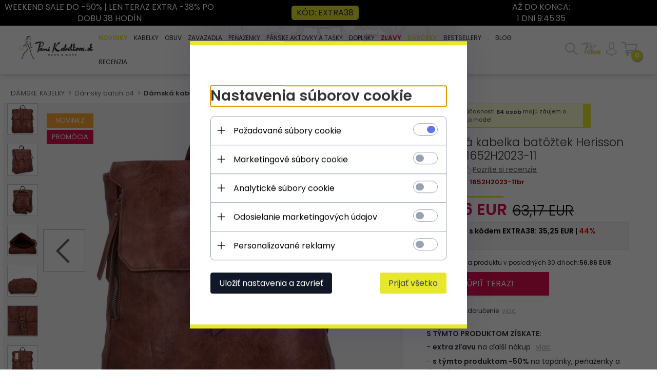

--- FILE ---
content_type: text/html; charset=utf-8
request_url: https://panikabelkova.sk/p/679/106769/damska-kabelka-bat-ztek-herisson-hneda-1652h2023-11-damsky-batoh-a4-damske-kabelky.html
body_size: 134799
content:
<!DOCTYPE html>            <html xmlns="http://www.w3.org/1999/xhtml" lang="sk"><head><script>window.performance.mark('dom_start');</script><script>

    let lastFocusedElement = null;
    let focusableElements = [];
    let firstFocusable = null;
    let lastFocusable = null;

    function trapFocus(container) {
        focusableElements = container.querySelectorAll(
            'a[href], button, input, textarea, select, [tabindex]:not([tabindex="-1"])'
        );
        if (focusableElements.length) {
            firstFocusable = focusableElements[0];
            lastFocusable = focusableElements[focusableElements.length - 1];
            firstFocusable.focus();

            container.addEventListener("keydown", handleTabKey);
        }
    }

    function releaseFocus(container) {
        container.removeEventListener("keydown", handleTabKey);
        if (lastFocusedElement) {
            lastFocusedElement.focus();
        }
    }

    function handleTabKey(e) {
        if (e.key !== "Tab") return;

        if (e.shiftKey) {
            if (document.activeElement === firstFocusable) {
                e.preventDefault();
                lastFocusable.focus();
            }
        } else {
            if (document.activeElement === lastFocusable) {
                e.preventDefault();
                firstFocusable.focus();
            }
        }
    }

    function deleteThirdPartyCookies() {
        const cookieList = document.cookie.split(";").map(cookie => cookie.trim());
        const analyticsConsent = localStorage.getItem("rc2c-analytics-cookies") === "true";
        const marketingConsent = localStorage.getItem("rc2c-marketing-cookies") === "true";
        const analyticsPattern = /^(_ga|_ga_[A-Za-z0-9]+|_gid|__utma|__utmb|__utmc|__utmt|__utmz|c_user|datr|presence|APISID|CONSENT|SIDCC|LOGIN_INFO|_hj|__kla_id|_hp2_id\.[A-Za-z0-9]+|_ga_[A-Za-z0-9]+|_hp2_props\.[A-Za-z0-9]+)/;
        const marketingPattern = /^(__gsas|__gpi|__gpi_optout|DSID|test_cookie|id|__gads|GED_PLAYLIST_ACTIVITY|ACLK_DATA|pm_sess|pm_sess_NNN|aboutads_sessNNN|FPAU|ANID|TAID|FPGCLDC|_gcl_dc|_gcl_au|FLC|FCCDCF|FCNEC|FPGCLAW|FPGCLGB|_gcl_gb|_gac_gb_[A-Za-z0-9]+|_gcl_aw|1P_JAR|Conversion|YSC|VISITOR_INFO1_LIVE|VISITOR_INFO1_LIVE__k|VISITOR_INFO1_LIVE__default|FPLC|_gac_[A-Za-z0-9]+|fr|__atuvc|__atuvs|cw_id|na_id|na_tc|ouid|_js_reg_fb_ref|reg_ext_ref|reg_fb_gate|reg_fb_ref|OptanonConsent|_vis_opt_s|_pin_unauth|ajs_anonymous_id|_vwo_uuid|userty.core.p\.[A-Za-z0-9]+|_fbp|_vwo_ds|_vwo_uuid_v2|kl_csrftoken|__ssid)/;
        const analyticsArray = ["act", "sb", "wd", "xs", "spin", "PREF"];
        const marketingArray = ["NID", "AID", "IDE", "RUL", "bku", "loc", "mus"];
        const domains = [location.hostname, '.' + location.hostname];

        cookieList.forEach(cookie => {
            const cookieName = cookie.split("=")[0];
            if (!analyticsConsent) {
                if (!analyticsConsent && (analyticsPattern.test(cookieName) || analyticsArray.includes(cookieName))) {
                    domains.forEach((domain) => {
                        document.cookie = `${cookieName}=; expires=Thu, 01 Jan 1970 00:00:00 UTC; path=/; domain=${domain}`;
                    });
                }
            }
            if (!marketingConsent) {
                if (!marketingConsent && (marketingPattern.test(cookieName) || marketingArray.includes(cookieName))) {
                    domains.forEach((domain) => {
                        document.cookie = `${cookieName}=; expires=Thu, 01 Jan 1970 00:00:00 UTC; path=/; domain=${domain}`;
                    });
                }
            }

        })
    }

    deleteThirdPartyCookies();

    window.dataLayer = window.dataLayer || [];

    function gtag() {
        window.dataLayer.push(arguments);
    }

    const isSetCookies = localStorage.getItem("wereSelected") === "true";
    const shopIds = ['3815','23272','2300','10332','66351','1165'];

    function cookieBanner() {
        fetch("/ajax/info/cookie_banner/", {
            method: "POST",
            headers: {
                "Content-Type": "application/x-www-form-urlencoded",
            },
        }).then(function (data) {
            return data.json();
        }).then(function (data) {
            if (!data.status) {
                localStorage.setItem("isRcCookie", false);
                return;
            } else {
                const translations = JSON.parse(
                    new TextDecoder("utf-8").decode(
                        Uint8Array.from(atob(data.description), function (char) {
                            return char.charCodeAt(0);
                        })
                    )
                );
                localStorage.setItem("isRcCookie", true);
                const cssClass = isSetCookies ? "cookiesSet" : "active";
                const element = document.createElement("div");
                element.innerHTML = '<div id="cookies-new" style="position:fixed; z-index:99998; ' +
                    translations.cookies.position_x + ':' + translations.cookies.value_x + 'px; ' +
                    translations.cookies.position_y + ':' + translations.cookies.value_y + 'px;">' +
                    '<div id="topInfoContainer1">' +
                    '<div id="marketing-cookies-bar">' +
                    '<div class="cookieButtons">' +
                    '<div id="cookie-settings" class="cookie-settings">' +
                    '<svg height="24" viewBox="0 0 512 512" width="24" xmlns="http://www.w3.org/2000/svg"><g id="_46_Cookie" data-name="46 Cookie"><g id="_46_Cookie-2" data-name="46 Cookie"><g id="Cookie"><path d="m417 354.5a25 25 0 1 1 25-25 25 25 0 0 1 -25 25zm0-35a10 10 0 1 0 10 10 10 10 0 0 0 -10-10z"/><circle cx="449.91" cy="242.52" r="7.5"/><path d="m112.5 354.5a25 25 0 1 1 25-25 25 25 0 0 1 -25 25zm0-35a10 10 0 1 0 10 10 10 10 0 0 0 -10-10z"/><path d="m220.23 406.74c-.3 0-.61 0-.92-.05a42.5 42.5 0 1 1 47.69-42.19 42.09 42.09 0 0 1 -9 26.18 7.5 7.5 0 0 1 -11.81-9.24 27.5 27.5 0 1 0 -25 10.36 7.5 7.5 0 0 1 -.9 14.94z"/><path d="m259.5 190a25 25 0 1 1 25-25 25 25 0 0 1 -25 25zm0-35a10 10 0 1 0 10 10 10 10 0 0 0 -10-10z"/><path d="m98 236.31a20.55 20.55 0 0 1 -20.2-24 5.5 5.5 0 0 0 -1.58-4.88 20.51 20.51 0 0 1 11.37-35 5.53 5.53 0 0 0 4.15-3 20.51 20.51 0 0 1 36.78 0 5.5 5.5 0 0 0 4.15 3 20.51 20.51 0 0 1 11.37 35 5.53 5.53 0 0 0 -1.59 4.88 20.51 20.51 0 0 1 -29.76 21.62 5.54 5.54 0 0 0 -5.13 0 20.39 20.39 0 0 1 -9.56 2.38zm12.13-18a20.5 20.5 0 0 1 9.54 2.36 5.51 5.51 0 0 0 8-5.81 20.51 20.51 0 0 1 5.9-18.16 5.51 5.51 0 0 0 -3.06-9.4 20.49 20.49 0 0 1 -15.44-11.22 5.51 5.51 0 0 0 -9.88 0 20.51 20.51 0 0 1 -15.45 11.22 5.51 5.51 0 0 0 -3 9.4 20.54 20.54 0 0 1 5.9 18.16 5.51 5.51 0 0 0 8 5.81 20.54 20.54 0 0 1 9.48-2.37z"/><path d="m326 70a184.8 184.8 0 0 0 -70.06 13.66 186.26 186.26 0 0 0 -138.33-.66 7.5 7.5 0 0 0 5.52 14 170 170 0 0 1 62.87-12c94.29 0 171 76.71 171 171s-76.71 171-171 171-171-76.71-171-171a170.57 170.57 0 0 1 78.1-143.59 7.5 7.5 0 1 0 -8.16-12.59 185.5 185.5 0 0 0 -84.94 156.18c0 102.56 83.44 186 186 186a185 185 0 0 0 69.94-13.66 186.16 186.16 0 0 0 212.77-53 7.5 7.5 0 1 0 -11.5-9.63 171.32 171.32 0 0 1 -182.21 53.57 186 186 0 0 0 91.93-206.41c.9-.14 1.8-.27 2.75-.43a5.51 5.51 0 0 1 4.88 1.59 20.38 20.38 0 0 0 14.63 6.21 20.81 20.81 0 0 0 6.39-1 20.39 20.39 0 0 0 14-16.56 5.51 5.51 0 0 1 3-4.15 20.52 20.52 0 0 0 0-36.79 5.5 5.5 0 0 1 -3-4.14 20.51 20.51 0 0 0 -35-11.37 5.51 5.51 0 0 1 -4.88 1.58 20.54 20.54 0 0 0 -21.51 10.46 31.52 31.52 0 0 1 -2.05 3.23 187.39 187.39 0 0 0 -71.14-68.78 170.41 170.41 0 0 1 51-7.72c94.29 0 171 76.71 171 171a171.22 171.22 0 0 1 -20.82 81.85 7.5 7.5 0 1 0 13.16 7.15 186.29 186.29 0 0 0 22.66-89c0-102.56-83.44-186-186-186zm35.36 95.41a5.41 5.41 0 0 1 5.79-2.83 20.54 20.54 0 0 0 18.16-5.9 5.51 5.51 0 0 1 9.4 3 20.49 20.49 0 0 0 11.22 15.45 5.51 5.51 0 0 1 0 9.88 20.49 20.49 0 0 0 -11.22 15.44 5.51 5.51 0 0 1 -9.4 3.06 20.48 20.48 0 0 0 -18.09-5.91c-1.55.25-3 .46-4.39.65a184.3 184.3 0 0 0 -9.12-22.69 44.07 44.07 0 0 0 7.65-10.15z"/><path d="m320 267.24a17.66 17.66 0 0 0 -14.34-12.1 2.76 2.76 0 0 1 -2.09-1.52 17.78 17.78 0 0 0 -31.88 0 2.76 2.76 0 0 1 -2.09 1.52 17.77 17.77 0 0 0 -9.85 30.32 2.78 2.78 0 0 1 .8 2.46 17.77 17.77 0 0 0 25.79 18.73 2.8 2.8 0 0 1 2.58 0 17.77 17.77 0 0 0 25.79-18.73 2.75 2.75 0 0 1 .8-2.46 17.66 17.66 0 0 0 4.49-18.22zm-15 7.48a17.76 17.76 0 0 0 -5.11 15.73 2.79 2.79 0 0 1 -4 2.93 17.73 17.73 0 0 0 -16.54 0 2.79 2.79 0 0 1 -4-2.93 17.76 17.76 0 0 0 -5.11-15.73 2.77 2.77 0 0 1 1.54-4.73 17.77 17.77 0 0 0 13.38-9.73 2.78 2.78 0 0 1 5 0 17.77 17.77 0 0 0 13.35 9.74 2.77 2.77 0 0 1 1.54 4.73z"/><circle cx="186" cy="294.5" r="7.5"/><circle cx="172.52" cy="132.09" r="7.5"/><circle cx="206.43" cy="235.78" r="7.5"/><circle cx="62.96" cy="276.22" r="7.5"/></g></g></g></svg>' +
                    '</div>' +
                    '</div>' +
                    '</div>' +
                    '</div>' +
                    '<div id="cookie" class="' + cssClass + '">' +
                    '<div class="cookie-shadow"></div>' +
                    '<div class="cookie-side ' + cssClass + '">' +
                    '<h1 tabindex="0" class="cookie-title">' + translations.cookies.settings_definition + '</h1>' +
                    (shopIds.includes(data.shopId) ?
                        '<div class="cookies-wrap-title">' +
                        '<span tabindex="0" onClick="toggle_cookies_personalization(this);" class="consent active">' +
                        translations.cookies.consentTab +
                        '</span>' +
                        '<span tabindex="0" onClick="toggle_cookies_personalization(this);" class="details">' +
                        translations.cookies.personalizeTab +
                        '</span>' +
                        '</div>' +
                        '<div class="obligatory-description">' +
                        translations.cookies.description +
                        '</div>' : '') +
                    renderCookieBody(translations.cookies, data.shopId) +
                    '</div>' +
                    '</div>';
                document.body.append(element);
                
                const cookieDialog = document.getElementById('cookies-new');
                if (cookieDialog) {
                    lastFocusedElement = document.activeElement;
                    trapFocus(cookieDialog);
                }
            }

            const cookieToggle = document.querySelector("#cookie-settings");
            if (cookieToggle) {
                cookieToggle.addEventListener("click", toggleBannerVisibility);
            }

            const cookieShadow = document.querySelector(".cookie-shadow");
            if (cookieShadow && isSetCookies) {
                cookieShadow.addEventListener("click", toggleBannerVisibility);
            }

            const cookiesButton = document.querySelector(
                "#cookies-new .cookie-settings"
            );
            if (cookiesButton) {
                cookiesButton.addEventListener("click", function () {
                    document.querySelector("#cookie").classList.add("active");
                    document.querySelector(".cookie-side").classList.add("active");
                    document
                        .querySelector("#marketing-cookies-bar")
                        .classList.add("active");
                    if (document.querySelector(".details")) {
                        document.querySelector(".details").classList.remove("active");
                        document.querySelector(".consent").classList.add("active");
                        document.querySelector(".acceptSelected").classList.add("hidden");
                        document.querySelector(".personalize").classList.remove("hidden");
                        document.querySelector(".cookie-wrap").classList.add("hidden");
                        document
                            .querySelector(".obligatory-description")
                            .classList.remove("hidden");
                    }
                });
            }
            setCookiesConsents();
        });
    }

    function getSingleCookie(cookie, type, id, translations) {
        let singleCookieTitle = "";
        let singleCookieDescription = "";

        if (typeof translations === "object") {
            singleCookieTitle = translations.title;
            singleCookieDescription = translations.description;
        }

        return {
            cookie: cookie,
            type: type,
            id: id,
            title: singleCookieTitle,
            description: singleCookieDescription,
        };
    }

    const cookiesToRender = [
        getSingleCookie("required_cookies", "required_cookies", 0),
        getSingleCookie("rc2c-marketing-cookies", "marketing_cookies", 1),
        getSingleCookie("rc2c-analytics-cookies", "analytics_cookies", 2),
        getSingleCookie("rc2c-userdata-cookies", "user_data_cookies", 3),
        getSingleCookie("rc2c-personalization-cookies", "personalization_cookies", 4),
    ];

    function getConstentCookiesValues() {
        const cookies = cookiesToRender
            .filter(function (cookie) {
                return cookie.type !== "required_cookies"; // Exclude required cookies
            })
            .reduce(function (acc, item) {
                const storedValue = localStorage.getItem(item.cookie);
                // Explicitly check if the stored value is "true"
                acc[item.cookie] = storedValue === "true" ? "granted" : "denied";
                return acc;
            }, {});

        console.log("Consent Values Retrieved:", cookies); // Debugging log
        return cookies;
    }


    function setCookiesConsents() {
        const consentCookies = getConstentCookiesValues();
        gtag("consent", "default", {
            ad_storage: localStorage.getItem('rc2c-marketing-cookies')  === 'true' ? 'granted' : 'denied' || "denied",
            ad_user_data: localStorage.getItem('rc2c-userdata-cookies')  === 'true' ? 'granted' : 'denied' || "denied",
            ad_personalization:
                localStorage.getItem('rc2c-personalization-cookies')  === 'true' ? 'granted' : 'denied' || "denied",
            analytics_storage: localStorage.getItem('rc2c-analytics-cookies')  === 'true' ? 'granted' : 'denied' || "denied",
        });

        deleteThirdPartyCookies();
    }

    function updateCookiesConsents() {
        const consentCookies = getConstentCookiesValues();

        if (localStorage.getItem("wereSelected") === "true") {
            gtag("consent", "update", {
                ad_storage: localStorage.getItem('rc2c-marketing-cookies')  === 'true'  ? 'granted' : 'denied' || "denied",
                ad_user_data: localStorage.getItem('rc2c-userdata-cookies')  === 'true' ? 'granted' : 'denied' || "denied",
                ad_personalization: localStorage.getItem('rc2c-personalization-cookies')  === 'true' ? 'granted' : 'denied' || "denied",
                analytics_storage: localStorage.getItem('rc2c-analytics-cookies')  === 'true' ? 'granted' : 'denied' || "denied",
            });

            deleteThirdPartyCookies();
        }
    }

    function toggleBannerVisibility() {
        const cookieWrap = document.querySelector("#cookie");
        const cookieSide = document.querySelector(".cookie-side");
        const marketingBar = document.querySelector("#marketing-cookies-bar");

        if (cookieWrap && cookieSide) {
            const isActive = !cookieWrap.classList.contains("active");
            
            if (isActive) {
                // When showing the banner
                cookieWrap.classList.add("active");
                cookieSide.classList.add("active");
                if (marketingBar) marketingBar.classList.add("active");
                
                lastFocusedElement = document.activeElement;
                trapFocus(cookieSide);
            } else {
                // When hiding the banner
                cookieWrap.classList.remove("active");
                cookieSide.classList.remove("active");
                if (marketingBar) marketingBar.classList.remove("active");
                
                releaseFocus(cookieSide);
                if (lastFocusedElement) {
                    lastFocusedElement.focus();
                }
            }
        }
    }

    if (localStorage.getItem("wereSelected") === "true") {
        toggleBannerVisibility();
    }

    function setCookieSettings(acceptAll) {
        function setLocalCookie(type, selector) {
            const element = document.querySelector(selector);
            const isChecked = element ? element.checked : false;
            const newValue = acceptAll || isChecked;
            localStorage.setItem(type, newValue.toString());

            if (element) {
                element.checked = newValue;
            }
        }

        setLocalCookie("rc2c-marketing-cookies", "#marketing_cookies_checkbox");
        setLocalCookie("rc2c-analytics-cookies", "#analytics_cookies_checkbox");
        setLocalCookie("rc2c-userdata-cookies", "#user_data_cookies_checkbox");
        setLocalCookie(
            "rc2c-personalization-cookies",
            "#personalization_cookies_checkbox"
        );

        localStorage.setItem("wereSelected", "true");

        toggleBannerVisibility();
        updateCookiesConsents();
    }

    function renderCookieSection(item, index, translations) {
        const isDefault = item.type === "required_cookies";
        const isChecked =
            isDefault || localStorage.getItem(item.cookie) === "true";
        return '<div class="singleCookie">' +
            '<span class="cookie-text">' +
            '<span class="open">' +
            '<svg width="20" height="20" viewBox="0 0 20 20" fill="none" xmlns="http://www.w3.org/2000/svg">' +
            '<path fill-rule="evenodd" clip-rule="evenodd" d="M10 2.5C10.1658 2.5 10.3247 2.56585 10.4419 2.68306C10.5592 2.80027 10.625 2.95924 10.625 3.125V9.375H16.875C17.0408 9.375 17.1997 9.44085 17.3169 9.55806C17.4342 9.67527 17.5 9.83424 17.5 10C17.5 10.1658 17.4342 10.3247 17.3169 10.4419C17.1997 10.5592 17.0408 10.625 16.875 10.625H10.625V16.875C10.625 17.0408 10.5592 17.1997 10.4419 17.3169C10.3247 17.4342 10.1658 17.5 10 17.5C9.83424 17.5 9.67527 17.4342 9.55806 17.3169C9.44085 17.1997 9.375 17.0408 9.375 16.875V10.625H3.125C2.95924 10.625 2.80027 10.5592 2.68306 10.4419C2.56585 10.3247 2.5 10.1658 2.5 10C2.5 9.83424 2.56585 9.67527 2.68306 9.55806C2.80027 9.44085 2.95924 9.375 3.125 9.375H9.375V3.125C9.375 2.95924 9.44085 2.80027 9.55806 2.68306C9.67527 2.56585 9.83424 2.5 10 2.5Z" fill="black"/>' +
            '</svg>' +
            '</span>' +
            '<span class="close">' +
            '<svg width="20" height="20" viewBox="0 0 20 20" fill="currentColor" xmlns="http://www.w3.org/2000/svg">' +
            '<path fill-rule="evenodd" clip-rule="evenodd" d="M2.5 10C2.5 9.83424 2.56585 9.67527 2.68306 9.55806C2.80027 9.44085 2.95924 9.375 3.125 9.375H16.875C17.0408 9.375 17.1997 9.44085 17.3169 9.55806C17.4342 9.67527 17.5 9.83424 17.5 10C17.5 10.1658 17.4342 10.3247 17.3169 10.4419C17.1997 10.5592 17.0408 10.625 16.875 10.625H3.125C2.95924 10.625 2.80027 10.5592 2.68306 10.4419C2.56585 10.3247 2.5 10.1658 2.5 10Z" fill="black"/>' +
            '</svg>' +
            '</span>' +
            '<span onClick="toggle_cookie(' + index + ')">' + translations[item.type] + '</span>' +
            '</span>' +
            '<span class="input-wrap">' +
            '<input class="cookie-input" type="checkbox" id="' + item.type + '_checkbox" ' + (isDefault && "disabled") + ' value="1" ' + (isChecked ? "checked" : "") + ' />' +
            '</span>' +
            '</div>' +
            '<p class="cookie-subtitle">' + translations[item.type + '_description'] + '</p>';
    }

    function renderCookieBody(translations, shopId) {
        const buttonsToRender = shopIds.includes(shopId) ?
            '<div class="confirmBtn">' +
            '<button class="rejectCookies personalize" onclick="toggle_cookies_personalization(this);">' + translations.personalize + '</button>' +
            '<button class="rejectCookies hidden acceptSelected" onclick="setCookieSettings();">' + translations.discard + '</button>' +
            '<button class="acceptCookies" onclick="setCookieSettings(true);">' + translations.accept + '</button>' +
            '</div>'
            :
            '<div class="confirmBtn">' +
            '<button class="rejectCookies acceptSelected" onclick="setCookieSettings();">' + translations.discard + '</button>' +
            '<button class="acceptCookies" onclick="setCookieSettings(true);">' + translations.accept + '</button>' +
            '</div>';

        const cookieWrapClass = shopIds.includes(shopId) ? 'cookie-wrap hidden' : 'cookie-wrap';

        return '<div class="' + cookieWrapClass + '">' +
            cookiesToRender
                .map(function (item, index) {
                    return renderCookieSection(item, index, translations);
                })
                .join('') +
            '</div>' +
            buttonsToRender;
    }

    function toggle_cookie(id) {
        const cookies = document.querySelectorAll(".singleCookie");

        if (!cookies[id].classList.contains("active")) {
            cookies.forEach(function (cookie) {
                cookie.classList.remove("active");
            });
            cookies[id].classList.add("active");
        } else {
            cookies[id].classList.remove("active");
        }
    }

</script><style>

    .cookies-wrap-title {
        display: flex;
        align-items: center;
        justify-content: space-between;
    }
    .cookies-wrap-title span {
        flex-basis: 50%;
        text-align: center;
        cursor: pointer;
        font-weight: 500;
        font-size: 18px;
        color: #000000;
        padding-bottom: 12px;
        border-bottom: 1px solid transparent;
    }
    .cookies-wrap-title span.active {
        color: #6172F3;
        border-color: #6172F3;
    }
    .obligatory-description {
        font-weight: 400;
        font-size: 13px;
        line-height: 160%;
        color: #667085;
        display: flex;
        flex-direction: column;
        padding-top: 24px;
    }
    .obligatory-description span {
        font-weight: 600;
        color: #000;
    }
    span.title {
        font-weight: 600;
        font-size: 16px;
        line-height: 19px;
        color: #101828;
    }
    p.info {
        font-weight: 400;
        font-size: 12px;
        line-height: 15px;
        color: #101828;
        margin-top: 4px;
    }
    .cookieInfo {
        max-width: 70%;
    }
    .cookieButtons {
        display: flex;
        align-items: center;
    }
    #cookie-settings,
    #cookies-settings-agree {
        font-weight: 400;
        font-size: 16px;
        line-height: 19px;
        color: #FFFFFF;
        padding: 10px 16px;
        border-radius: 4px;
        cursor: pointer;
        transition: 0.4s;
    }
    #cookie-settings {
        background: #101828;
        border: 1px solid #101828;
    }
    #cookie-settings:hover {
        background: #fff;
        color: #101828;
        border: 1px solid #101828;
    }
    #cookies-settings-agree {
        background: #6172F3;
        border: 1px solid transparent;
        margin-left: 12px;
    }
    .cookie-shadow {
        position: fixed;
        top: 0;
        left: 0;
        right: 0;
        bottom: 0;
        background: #000000;
        opacity: 0;
        visibility: hidden;
        z-index: 0;
        transition: 0.8s;
    }
    #cookie.active .cookie-shadow {
        opacity: 0.6;
        z-index: 9999;
        visibility: visible;
    }
    #cookies-new .cookie-side {
        background: #FFFFFF;
        box-shadow: 0 0 48px rgba(33, 26, 105, 0.15);
        border-radius: 16px;
        position: fixed;
        top: 50%;
        left: 50%;
        transform: translate(-50%, -50%);
        padding: 60px 40px;
        width: 540px;
        opacity: 0;
        visibility: hidden;
        z-index: 0;
        transition: 0.8s;
    }
    #cookies-new .cookie-side.active {
        opacity: 1;
        visibility: visible;
        z-index: 99999;
    }
    .cookie-wrap {
        background: #FFFFFF;
        border: 1px solid #98A2B3;
        border-radius: 8px;
        margin-top: 12px;
    }
    p.cookie-title {
        font-weight: 500;
        font-size: 24px;
        line-height: 29px;
        color: #000000;
        margin-bottom: 24px;
    }
    p.cookie-subtitle {
        background: #F2F4F7;
        font-weight: 400;
        font-size: 13px;
        line-height: 160%;
        color: #667085;
        padding: 12px 15px 12px 44px;
        display: none;
    }
    p.cookie-subtitle:last-of-type {
        border-radius: 0 0 8px 8px;
    }
    .singleCookie,
    .obligatorySingleCookie {
        display: flex;
        align-items: center;
        justify-content: space-between;
        border-top: 1px solid #98A2B3;
        position: relative;
        cursor: pointer;
        padding-right: 16px;
    }
    .obligatorySingleCookie {
        border-top: none;
    }
    .singleCookie.active+.cookie-subtitle,
    .obligatorySingleCookie+.cookie-subtitle {
        display: block;
    }
    .singleCookie.active .cookie-text .open,
    .obligatorySingleCookie .open {
        display: none;
    }
    .singleCookie.active .cookie-text .close {
        display: block;
    }
    .obligatorySingleCookie .cookie-text .close {
        display: none;
    }
    .cookie-text {
        flex-grow: 1;
        display: block;
        font-weight: 400;
        font-size: 16px;
        line-height: 19px;
        color: #000000;
    }
    .cookie-text span:last-of-type {
        padding: 18px 0 18px 44px;
        display: inline-block;
    }
    .singleCookie:first-of-type {
        border-top: none;
    }

    body *:not(.product-input) > input.cookie-input,
    .obligatoryCookie input {
        background: #FFFFFF;
        border: 1px solid #98A2B3;
        border-radius: 50px;
        width: 48px;
        -webkit-appearance: none;
        height: 24px !important;
        overflow: hidden;
        display: inline-block;
        position: relative;
        vertical-align: initial;
        cursor: pointer;
        margin-bottom: 0;
    }
    .input-wrap input::before,
    .obligatoryCookie input::before {
        position: absolute;
        content: "";
        background: #98A2B3;
        border: 1px solid #98A2B3;
        border-radius: 50px;
        width: 16px;
        left: 4px;
        top: 4px;
        bottom: 4px;
    }
    .obligatoryCookie input::before {
        left: unset;
        right: 4px;
    }
    .input-wrap {width: auto;}
    .input-wrap {text-align: right;}
    .input-wrap input::before {
        position: absolute;
        content: "";
        background: #98A2B3;
        border: 1px solid #98A2B3;
        border-radius: 50px;
        width: 16px;
        left: 4px;
        top: 4px;
        bottom: 4px;
    }
    .input-wrap input:checked::before {
        background: #6172F3;
        border: 1px solid #6172F3;
        left: unset;
        right: 4px;
    }
    .acceptCookies,
    .rejectCookies {
        background: #6172F3;
        border-radius: 4px;
        font-weight: 400;
        font-size: 16px;
        line-height: 19px;
        color: #FFFFFF;
        display: inline-block;
        padding: 10px 16px;
        cursor: pointer;
        transition: 0.4s;
        border: 1px solid transparent;
        white-space: nowrap;
    }
    .rejectCookies {
        background: #101828;
        border: 1px solid #101828;
    }
    .rejectCookies:hover {
        color: #101828;
        background: #fff;
    }
    #cookies-settings-agree:hover,
    .acceptCookies:hover {
        background: #fff;
        color: #6172F3;
        border: 1px solid #6172F3;
    }
    span.open,
    span.close {
        position: absolute;
        top: 50%;
        left: 20px;
        transform: translateY(-50%);
    }
    span.open svg,
    span.close svg {
        position: absolute;
        top: 50%;
        left: 50%;
        transform: translate(-50%, -50%)
    }
    span.open {
        display: block;
    }
    .cookie-wrap .input-wrap {width: auto !important;}
    span.close {
        display: none;
    }
    .closeCookies {
        position: absolute;
        top: 24px;
        right: 40px;
        cursor: pointer;
    }
    .confirmBtn {
        display: flex;
        justify-content: space-between;
        margin-top: 24px;
    }

    @media(max-width: 992px) {
        .cookieInfo {
            max-width: 55%;
        }
    }
    @media(max-width: 772px) {
        #marketing-cookies-bar {
            flex-direction: column;
            align-items: flex-end;
        }
        .cookieInfo {
            max-width: 100%;
        }
        .cookieButtons {
            margin-top: 12px;
        }
    }
    @media(max-width: 564px) {
        .confirmBtn {
            flex-direction: column;
            gap: 8px;
        }
        .acceptCookies,
        .rejectCookies {
            text-align: center;
        }
        .cookie-text {
            font-size: 13px;
        }
        .closeCookies {
            top: 12px;
            right: 12px;
        }
        #cookies-new .cookie-side {
            padding: 40px 20px;
            width: 400px;
        }
        p.cookie-title {
            margin-bottom: 12px;
        }
        .cookieButtons {
            width: 100%;
        }
        .cookieButtons div {
            width: 100%;
            text-align: center;
        }
    }
    @media(max-width: 440px) {
        #cookies-new .cookie-side {
            padding: 40px 20px;
            width: 360px;
        }
        #cookie-settings,
        #cookies-settings-agree {
            font-size: 12px;
        }
    }
    @media(max-width: 360px) {
        #cookies-new .cookie-side {
            padding: 40px 12px 20px;
            width: 320px;
        }
        .singleCookie {
            padding-right: 8px;
        }
    }
    @media(orientation: landscape) and(max-width: 992px) {
        #cookies-new .cookie-side {
            max-height: 300px;
            overflow-y: scroll;
            padding: 30px 40px;
        }
    }
</style><script>
        window.dataLayer = window.dataLayer || [];
    </script><!-- Google Tag Manager --><script>
    if(localStorage.getItem('rc2c-analytics-cookies') === 'false' && localStorage.getItem('isRcCookie') === 'true') {
        
    } else {
        (function(w,d,s,l,i){w[l] = w[l] || [];w[l].push({'gtm.start':
            new Date().getTime(),event:'gtm.js'});var f=d.getElementsByTagName(s)[0],
            j=d.createElement(s),dl=l!='dataLayer'?'&l='+l:'';j.async=true;j.src=
            'https://www.googletagmanager.com/gtm.js?id='+i+dl;f.parentNode.insertBefore(j,f);
        })(window,document,'script','dataLayer','GTM-PKCH3N4');
    }
      
    </script><!-- End Google Tag Manager --><script>
        window.dataLayer = window.dataLayer || [];
    </script><script>
        if(localStorage.getItem('rc2c-analytics-cookies') === 'false' && localStorage.getItem('isRcCookie') === 'true') {
            
        } else {
            document.addEventListener('DOMContentLoaded', function (event) {
            window.jQuery && jQuery(document.body).on('rc_event_view_product_page', function (event, product) {
                window.dataLayer = window.dataLayer || [];

                window.dataLayer.push({
                    'event': 'detail',
                    'ecommerce': {
                        'currencyCode': product.currency,
                        'detail': {
                            'actionField': {
                                'list': null
                            },
                            'products': [{
                                'name': product.name,
                                'id': product.products_id,
                                'price': product.payment_gross_price,
                                'brand': product.pr_name,
                                'category': product.main_category_path,
                                'variant': null,
                            }]
                        }
                    }
                });
            });
        });
        }
    </script><script>
        if(localStorage.getItem('rc2c-analytics-cookies') === 'false' && localStorage.getItem('isRcCookie') === 'true') {
            
        } else {
            document.addEventListener('DOMContentLoaded', function (event) {
            window.jQuery && jQuery(document.body).on('rc_event_view_category_product_list', function (event, category) {
                window.dataLayer = window.dataLayer || [];
                var impressions = category.products.map(function (product, index) {
                    return {
                        'name': product.name,
                        'id': product.products_id,
                        'price': product.payment_gross_price,
                        'brand': product.pr_name,
                        'category': product.main_category_path,
                        'variant': null,
                        'list': 'View: ' + product.main_category_path,
                        'position': index + 1
                    }
                });

                var chunkSize = 20;
                for (var i = 0; i < impressions.length; i += chunkSize) {
                    var impressionsChunk = impressions.slice(i, i + chunkSize);
                    window.dataLayer.push({
                        'event': 'impressions',
                        'ecommerce': {
                            'currencyCode': category.currency,
                            'impressions': impressionsChunk
                        }
                    });
                }
            });
        });
        }
    </script><script>
        if(localStorage.getItem('rc2c-analytics-cookies') === 'false'&& localStorage.getItem('isRcCookie') === 'true') {
            
        } else {
             document.addEventListener('DOMContentLoaded', function (event) {
            window.jQuery && jQuery(document.body).on('rc_event_add_product_to_cart', function (event, product) {
                window.dataLayer = window.dataLayer || [];
                window.dataLayer.push({
                    'event': 'addToCart',
                    'ecommerce': {
                        'currencyCode': product.currency,
                        'add': {
                            'products': [{
                                'name': product.name,
                                'id': product.products_id,
                                'price': product.payment_gross_price,
                                'brand': product.pr_name,
                                'category': product.main_category_path,
                                'variant': null,
                                'quantity': product.item
                            }]
                        }
                    }
                });
            });
        });
        }
    </script><script>
        if(localStorage.getItem('rc2c-analytics-cookies') === 'false' && localStorage.getItem('isRcCookie') === 'true') {
            
        } else {
            document.addEventListener('DOMContentLoaded', function (event) {
            window.jQuery && jQuery(document.body).on('rc_event_remove_product_from_cart', function (event, product) {
                window.dataLayer = window.dataLayer || [];
                window.dataLayer.push({
                    'event': 'removeFromCart',
                    'ecommerce': {
                        'currencyCode': product.currency,
                        'remove': {
                            'products': [{
                                'name': product.name,
                                'id': product.products_id,
                                'price': product.payment_gross_price,
                                'brand': product.pr_name,
                                'category': product.main_category_path,
                                'variant': null,
                                'quantity': product.item
                            }]
                        }
                    }
                });
            });
        });
        }
    </script><script>
            if(localStorage.getItem('rc2c-analytics-cookies') === 'false' && localStorage.getItem('isRcCookie') === 'true') {
                
            } else {
                 document.addEventListener('DOMContentLoaded', function (event) {
                window.jQuery && jQuery(document.body).on('rc_event_view_cart_step1', function (event, cart) {

                    window.dataLayer = window.dataLayer || [];

                    var products = cart.products.map(function (product) {
                        return {
                            'name': product.name,
                            'id': product.products_id,
                            'price': product.payment_gross_price,
                            'brand': product.pr_name,
                            'category': product.main_category_path,
                            'variant': null,
                            'quantity': product.item
                        }
                    });

                    window.dataLayer.push({
                        'event': 'checkout',
                        'ecommerce': {
                            'checkout': {
                                'actionField': {
                                    'step': 1
                                },
                                'products': products
                            }
                        },
                    });
                })
            });
            }
        </script><script>
            if(localStorage.getItem('rc2c-analytics-cookies') === 'false' && localStorage.getItem('isRcCookie') === 'true') {
                
            } else {
                 document.addEventListener('DOMContentLoaded', function (event) {
                window.jQuery && jQuery(document.body).on('rc_event_view_cart_step2', function (event, cart) {

                    window.dataLayer = window.dataLayer || [];

                    var products = cart.products.map(function (product) {
                        return {
                            'name': product.name,
                            'id': product.products_id,
                            'price': product.payment_gross_price,
                            'brand': product.pr_name,
                            'category': product.main_category_path,
                            'variant': null,
                            'quantity': product.item
                        }
                    });

                    window.dataLayer.push({
                        'event': 'checkout',
                        'ecommerce': {
                            'checkout': {
                                'actionField': {
                                    'step': 2
                                },
                                'products': products
                            }
                        },
                    });
                })
            });
            }
        </script><script>
            if(localStorage.getItem('rc2c-analytics-cookies') === 'false' && localStorage.getItem('isRcCookie') === 'true') {
                
            } else {
                 document.addEventListener('DOMContentLoaded', function (event) {
                window.jQuery && jQuery(document.body).on('rc_event_view_cart_step3', function (event, cart) {

                    window.dataLayer = window.dataLayer || [];

                    var products = cart.products.map(function (product) {
                        return {
                            'name': product.name,
                            'id': product.products_id,
                            'price': product.payment_gross_price,
                            'brand': product.pr_name,
                            'category': product.main_category_path,
                            'variant': null,
                            'quantity': product.item
                        }
                    });

                    window.dataLayer.push({
                        'event': 'checkout',
                        'ecommerce': {
                            'checkout': {
                                'actionField': {
                                    'step': 3
                                },
                                'products': products
                            }
                        },
                    });
                })
            });
            }
        </script><script>
            if(localStorage.getItem('rc2c-analytics-cookies') === 'false' && localStorage.getItem('isRcCookie') === 'true') {
                
            } else {
                 document.addEventListener('DOMContentLoaded', function (event) {
                window.jQuery && jQuery(document.body).on('rc_event_view_cart_step4', function (event, cart) {

                    window.dataLayer = window.dataLayer || [];

                    var products = cart.products.map(function (product) {
                        return {
                            'name': product.name,
                            'id': product.products_id,
                            'price': product.payment_gross_price,
                            'brand': product.pr_name,
                            'category': product.main_category_path,
                            'variant': null,
                            'quantity': product.item
                        }
                    });

                    window.dataLayer.push({
                        'event': 'checkout',
                        'ecommerce': {
                            'checkout': {
                                'actionField': {
                                    'step': 4
                                },
                                'products': products
                            }
                        },
                    });
                })
            });
            }
        </script><script>
            if(localStorage.getItem('rc2c-analytics-cookies') === 'false' && localStorage.getItem('isRcCookie') === 'true') {
                
            } else {
                 document.addEventListener('DOMContentLoaded', function (event) {
                window.jQuery && jQuery(document.body).on('rc_event_view_cart_step5', function (event, cart) {

                    window.dataLayer = window.dataLayer || [];

                    var products = cart.products.map(function (product) {
                        return {
                            'name': product.name,
                            'id': product.products_id,
                            'price': product.payment_gross_price,
                            'brand': product.pr_name,
                            'category': product.main_category_path,
                            'variant': null,
                            'quantity': product.item
                        }
                    });

                    window.dataLayer.push({
                        'event': 'checkout',
                        'ecommerce': {
                            'checkout': {
                                'actionField': {
                                    'step': 5
                                },
                                'products': products
                            }
                        },
                    });
                })
            });
            }
        </script><script>
        if(localStorage.getItem('rc2c-analytics-cookies') === 'false' && localStorage.getItem('isRcCookie') === 'true') {
            
        } else {
            document.addEventListener('DOMContentLoaded', function (event) {
            window.jQuery && jQuery(document.body).on('rc_event_purchase', function (event, order) {

                window.dataLayer = window.dataLayer || [];

                var products = order.products.map(function (product) {
                    return {
                        'name': product.name,
                        'id': product.products_id,
                        'price': product.payment_gross_price,
                        'brand': product.pr_name,
                        'category': product.main_category_path,
                        'variant': null,
                        'quantity': product.item
                    }
                });

                window.dataLayer.push({
                    'event': 'purchase',
                    'ecommerce': {
                        'currencyCode': order.currency,
                        'purchase': {
                            'actionField': {
                                'id': order.orders_id,
                                'affiliation': order.affiliation_name,
                                'value': order.gross_price,
                                'tax': order.gross_tax_price,
                                'shipping': order.gross_shipping_price,
                                'coupon': order.coupon
                            },
                            'products': products
                        }
                    }
                });
            });
        });
        }
    </script><!-- Kod Ceneo --><script>
    if(localStorage.getItem('rc2c-marketing-cookies') === 'false' && localStorage.getItem('isRcCookie') === 'true') {
    } else {
        (function(w,d,s,i,dl){w._ceneo = w._ceneo || function () {
            w._ceneo.e = w._ceneo.e || []; w._ceneo.e.push(arguments); };
            w._ceneo.e = w._ceneo.e || [];dl=dl===undefined?"dataLayer":dl;
            const f = d.getElementsByTagName(s)[0], j = d.createElement(s); j.defer = true;
            j.src = "https://ssl.ceneo.pl/ct/v5/script.js?accountGuid=" + i + "&t=" + Date.now() + (dl ? "&dl=" + dl : ''); f.parentNode.insertBefore(j, f);
        })(window, document, "script", "110cb989-36c7-4f63-903e-1bb2d4193503");
    }
    </script><!-- Kod Ceneo End--><script>
    if(localStorage.getItem('rc2c-marketing-cookies') === 'false' && localStorage.getItem('isRcCookie') === 'true') {
    } else {
        document.addEventListener('DOMContentLoaded', function (event) {
            window.jQuery && jQuery(document.body).on('rc_event_purchase', function (event, order) {

                var shop_products = order.products.map(function (product) {
                    return {
                        id: product.products_id,
                        price: product.gross_price,
                        quantity: product.item,
                        currency: product.currency
                    };
                });

                var parameters = {};

                parameters.client_email = "";
                parameters.order_id = order.orders_id;
                parameters.shop_products = shop_products;
                parameters.amount = order.orders_total;

                _ceneo('transaction', parameters);
            });
        });
    }
    </script><!-- Global site tag (gtag.js) --><script async src="//www.googletagmanager.com/gtag/js?id=G-737QKGB3B7"></script><script>
       if(localStorage.getItem('rc2c-analytics-cookies') === 'false' && localStorage.getItem('isRcCookie') === 'true') {
        
        } else {
        window.dataLayer = window.dataLayer || [];

        function gtag() {
            window.dataLayer.push(arguments);
        }

        gtag('js', new Date());
        gtag('config', 'G-737QKGB3B7');
        }
    </script><meta name="google-site-verification" content="Pl9j4OgGQADSySOJ3gl6JCLyQgHuDOWIBYe2Kj_8v48"/><meta http-equiv="Content-Type" content="text/html; charset=utf-8"/><title>Dámská kabelka batôžtek Herisson hnedá 1652H2023-11 - Dámský batoh a4 - DÁMSKÉ KABELKY</title><meta name="keywords" content="Dámská kabelka batôžtek Herisson hnedá 1652H2023-11 - Dámský batoh a4 - DÁMSKÉ KABELKY"/><meta name="description" content="Dámská kabelka batôžtek Herisson hnedá 1652H2023-11 - Dámský batoh a4 - DÁMSKÉ KABELKY"/><meta name="robots" content="all"/><meta name="revisit-after" content="3 Days"/><meta name="author" content="//redcart.pl"/><meta name="viewport" content="width=device-width"><link rel="shortcut icon" type="image/png" href="https://panikabelkova.sk/templates/images/favicons/4342.png"/><link rel="apple-touch-icon" href="https://panikabelkova.sk/templates/images/favicons/4342.png"/><meta property="og:url" content="https://panikabelkova.sk/p/679/106769/damska-kabelka-bat-ztek-herisson-hneda-1652h2023-11-damsky-batoh-a4-damske-kabelky.html"/><meta property="og:locale" content="pl"><meta property="og:type" content="product"/><meta property="og:price:currency" content="EUR"/><meta property="og:title" content="Dámská kabelka batôžtek Herisson hnedá 1652H2023-11"/><meta property="og:description" content="."/><meta property="og:image" content="https://static5.redcart.pl/templates/images/thumb/4342/1024/1024/sk/0/templates/images/products/4342/8354c3244e8a9cf2603a7338a76f7f10.jpg"/><meta property="product:retailer_item_id" content="5904865633821"/><meta property="product:catalog_id" content="5904865633821"/><meta property="og:price:amount" content="199.00"/><meta property="product:price:amount" content="199.00"/><meta property="product:brand" content="Herisson"/><meta property="product:availability" content="in stock"/><meta property="product:condition" content="new"/><meta property="product:price:currency" content="EUR"/><meta name="facebook-domain-verification" content="30o8yqrc14w6ydv718zgqw9sizs9ny" /><meta name="google-site-verification" content="_dip2cueBa1neLObralsPauailTJnKvBcvNzMnZhva4" /><meta name="google-site-verification" content="qkZBd9Wv4mm7YoUs0bx7-5Rqm4tQ-nYfBdkxn0Z0bA4" /><link rel="preconnect" href="https://fonts.googleapis.com"><link rel="preconnect" href="https://fonts.gstatic.com" crossorigin><link href="https://fonts.googleapis.com/css2?family=Poppins:wght@200;300;400;600&display=swap" rel="stylesheet"><link rel="alternate" hreflang="pl" href="https://panitorbalska.pl" /><link rel="alternate" hreflang="sk" href="https://panikabelkova.sk" /><link rel="alternate" hreflang="cz" href="https://panikabelkova.cz" /><meta name="facebook-domain-verification" content="30o8yqrc14w6ydv718zgqw9sizs9ny" /><link rel="stylesheet" href="https://static.panitorbalska.pl/dev/shops/sk/sk_css.css"><style type="text/css">@charset "UTF-8";html{font-family:sans-serif;-ms-text-size-adjust:100%;-webkit-text-size-adjust:100%}body{margin:0}article,aside,details,figcaption,figure,footer,header,hgroup,main,menu,nav,section,summary{display:block}audio,canvas,progress,video{display:inline-block;vertical-align:baseline}audio:not([controls]){display:none;height:0}[hidden],template{display:none}a{background-color:transparent}a:active,a:hover{outline:0}abbr[title]{border-bottom:1px dotted}b,strong{font-weight:bold}dfn{font-style:italic}h1{font-size:2em;margin:.67em 0}mark{background:#ff0;color:#000}small{font-size:80%}sub,sup{font-size:75%;line-height:0;position:relative;vertical-align:baseline}sup{top:-.5em}sub{bottom:-.25em}img{border:0}svg:not(:root){overflow:hidden}figure{margin:1em 40px}hr{-webkit-box-sizing:content-box;-moz-box-sizing:content-box;box-sizing:content-box;height:0}pre{overflow:auto}code,kbd,pre,samp{font-family:monospace,monospace;font-size:1em}button,input,optgroup,select,textarea{color:inherit;font:inherit;margin:0}button{overflow:visible}button,select{text-transform:none}button,html input[type="button"],input[type="reset"],input[type="submit"]{-webkit-appearance:button;cursor:pointer}button[disabled],html input[disabled]{cursor:default}button::-moz-focus-inner,input::-moz-focus-inner{border:0;padding:0}input{line-height:normal}input[type="checkbox"],input[type="radio"]{-webkit-box-sizing:border-box;-moz-box-sizing:border-box;box-sizing:border-box;padding:0}input[type="number"]::-webkit-inner-spin-button,input[type="number"]::-webkit-outer-spin-button{height:auto}input[type="search"]{-webkit-appearance:textfield;-webkit-box-sizing:content-box;-moz-box-sizing:content-box;box-sizing:content-box}input[type="search"]::-webkit-search-cancel-button,input[type="search"]::-webkit-search-decoration{-webkit-appearance:none}fieldset{border:1px solid silver;margin:0 2px;padding:.35em .625em .75em}legend{border:0;padding:0}textarea{overflow:auto}optgroup{font-weight:bold}table{border-collapse:collapse;border-spacing:0}td,th{padding:0}*{-webkit-box-sizing:border-box;-moz-box-sizing:border-box;box-sizing:border-box}*:before,*:after{-webkit-box-sizing:border-box;-moz-box-sizing:border-box;box-sizing:border-box}html{font-size:10px;-webkit-tap-highlight-color:rgba(0,0,0,0)}body{font-family:"Helvetica Neue",Helvetica,Arial,sans-serif;font-size:14px;line-height:1.42857143;color:#333;background-color:#fff}input,button,select,textarea{font-family:inherit;font-size:inherit;line-height:inherit}a{color:#337ab7;text-decoration:none}a:hover,a:focus{color:#23527c;text-decoration:underline}a:focus{outline:thin dotted;outline:5px auto -webkit-focus-ring-color;outline-offset:-2px}figure{margin:0}img{vertical-align:middle}.img-responsive{display:block;max-width:100%;height:auto}.img-rounded{border-radius:6px}.img-thumbnail{padding:4px;line-height:1.42857143;background-color:#fff;border:1px solid #ddd;border-radius:4px;-webkit-transition:all .2s ease-in-out;-o-transition:all .2s ease-in-out;transition:all .2s ease-in-out;display:inline-block;max-width:100%;height:auto}.img-circle{border-radius:50%}hr{margin-top:20px;margin-bottom:20px;border:0;border-top:1px solid #eee}.sr-only{position:absolute !important;padding:0 !important;position:absolute;width:1px;height:1px;margin:-1px;padding:0;overflow:hidden;clip:rect(0,0,0,0);border:0}.sr-only-focusable:active,.sr-only-focusable:focus{position:static;width:auto;height:auto;margin:0;overflow:visible;clip:auto}[role="button"]{cursor:pointer}.container{margin-right:auto;margin-left:auto;padding-left:8px;padding-right:8px}@media(min-width:768px){.container{width:100%;max-width:736px}}@media(min-width:992px){.container{width:100%;max-width:956px}}@media(min-width:1200px){.container{width:100%;max-width:1156px}}.container-fluid{margin-right:auto;margin-left:auto;padding-left:8px;padding-right:8px}.row{margin-left:-8px;margin-right:-8px}.col-xs-1,.col-sm-1,.col-md-1,.col-lg-1,.col-xs-2,.col-sm-2,.col-md-2,.col-lg-2,.col-xs-3,.col-sm-3,.col-md-3,.col-lg-3,.col-xs-4,.col-sm-4,.col-md-4,.col-lg-4,.col-xs-5,.col-sm-5,.col-md-5,.col-lg-5,.col-xs-6,.col-sm-6,.col-md-6,.col-lg-6,.col-xs-7,.col-sm-7,.col-md-7,.col-lg-7,.col-xs-8,.col-sm-8,.col-md-8,.col-lg-8,.col-xs-9,.col-sm-9,.col-md-9,.col-lg-9,.col-xs-10,.col-sm-10,.col-md-10,.col-lg-10,.col-xs-11,.col-sm-11,.col-md-11,.col-lg-11,.col-xs-12,.col-sm-12,.col-md-12,.col-lg-12,.col-xs-13,.col-sm-13,.col-md-13,.col-lg-13,.col-xs-14,.col-sm-14,.col-md-14,.col-lg-14,.col-xs-15,.col-sm-15,.col-md-15,.col-lg-15,.col-xs-16,.col-sm-16,.col-md-16,.col-lg-16,.col-xs-17,.col-sm-17,.col-md-17,.col-lg-17,.col-xs-18,.col-sm-18,.col-md-18,.col-lg-18,.col-xs-19,.col-sm-19,.col-md-19,.col-lg-19,.col-xs-20,.col-sm-20,.col-md-20,.col-lg-20,.col-xs-21,.col-sm-21,.col-md-21,.col-lg-21,.col-xs-22,.col-sm-22,.col-md-22,.col-lg-22,.col-xs-23,.col-sm-23,.col-md-23,.col-lg-23,.col-xs-24,.col-sm-24,.col-md-24,.col-lg-24{position:relative;min-height:1px;padding-left:8px;padding-right:8px;margin-left:-1px}.col-xs-1,.col-xs-2,.col-xs-3,.col-xs-4,.col-xs-5,.col-xs-6,.col-xs-7,.col-xs-8,.col-xs-9,.col-xs-10,.col-xs-11,.col-xs-12,.col-xs-13,.col-xs-14,.col-xs-15,.col-xs-16,.col-xs-17,.col-xs-18,.col-xs-19,.col-xs-20,.col-xs-21,.col-xs-22,.col-xs-23,.col-xs-24{float:left}.col-xs-24{width:100%}.col-xs-23{width:95.83333333%}.col-xs-22{width:91.66666667%}.col-xs-21{width:87.5%}.col-xs-20{width:83.33333333%}.col-xs-19{width:79.16666667%}.col-xs-18{width:75%}.col-xs-17{width:70.83333333%}.col-xs-16{width:66.66666667%}.col-xs-15{width:62.5%}.col-xs-14{width:58.33333333%}.col-xs-13{width:54.16666667%}.col-xs-12{width:50%}.col-xs-11{width:45.83333333%}.col-xs-10{width:41.66666667%}.col-xs-9{width:37.5%}.col-xs-8{width:33.33333333%}.col-xs-7{width:29.16666667%}.col-xs-6{width:25%}.col-xs-5{width:20.83333333%}.col-xs-4{width:16.66666667%}.col-xs-3{width:12.5%}.col-xs-2{width:8.33333333%}.col-xs-1{width:4.16666667%}.col-xs-pull-24{right:100%}.col-xs-pull-23{right:95.83333333%}.col-xs-pull-22{right:91.66666667%}.col-xs-pull-21{right:87.5%}.col-xs-pull-20{right:83.33333333%}.col-xs-pull-19{right:79.16666667%}.col-xs-pull-18{right:75%}.col-xs-pull-17{right:70.83333333%}.col-xs-pull-16{right:66.66666667%}.col-xs-pull-15{right:62.5%}.col-xs-pull-14{right:58.33333333%}.col-xs-pull-13{right:54.16666667%}.col-xs-pull-12{right:50%}.col-xs-pull-11{right:45.83333333%}.col-xs-pull-10{right:41.66666667%}.col-xs-pull-9{right:37.5%}.col-xs-pull-8{right:33.33333333%}.col-xs-pull-7{right:29.16666667%}.col-xs-pull-6{right:25%}.col-xs-pull-5{right:20.83333333%}.col-xs-pull-4{right:16.66666667%}.col-xs-pull-3{right:12.5%}.col-xs-pull-2{right:8.33333333%}.col-xs-pull-1{right:4.16666667%}.col-xs-pull-0{right:auto}.col-xs-push-24{left:100%}.col-xs-push-23{left:95.83333333%}.col-xs-push-22{left:91.66666667%}.col-xs-push-21{left:87.5%}.col-xs-push-20{left:83.33333333%}.col-xs-push-19{left:79.16666667%}.col-xs-push-18{left:75%}.col-xs-push-17{left:70.83333333%}.col-xs-push-16{left:66.66666667%}.col-xs-push-15{left:62.5%}.col-xs-push-14{left:58.33333333%}.col-xs-push-13{left:54.16666667%}.col-xs-push-12{left:50%}.col-xs-push-11{left:45.83333333%}.col-xs-push-10{left:41.66666667%}.col-xs-push-9{left:37.5%}.col-xs-push-8{left:33.33333333%}.col-xs-push-7{left:29.16666667%}.col-xs-push-6{left:25%}.col-xs-push-5{left:20.83333333%}.col-xs-push-4{left:16.66666667%}.col-xs-push-3{left:12.5%}.col-xs-push-2{left:8.33333333%}.col-xs-push-1{left:4.16666667%}.col-xs-push-0{left:auto}.col-xs-offset-24{margin-left:100%}.col-xs-offset-23{margin-left:95.83333333%}.col-xs-offset-22{margin-left:91.66666667%}.col-xs-offset-21{margin-left:87.5%}.col-xs-offset-20{margin-left:83.33333333%}.col-xs-offset-19{margin-left:79.16666667%}.col-xs-offset-18{margin-left:75%}.col-xs-offset-17{margin-left:70.83333333%}.col-xs-offset-16{margin-left:66.66666667%}.col-xs-offset-15{margin-left:62.5%}.col-xs-offset-14{margin-left:58.33333333%}.col-xs-offset-13{margin-left:54.16666667%}.col-xs-offset-12{margin-left:50%}.col-xs-offset-11{margin-left:45.83333333%}.col-xs-offset-10{margin-left:41.66666667%}.col-xs-offset-9{margin-left:37.5%}.col-xs-offset-8{margin-left:33.33333333%}.col-xs-offset-7{margin-left:29.16666667%}.col-xs-offset-6{margin-left:25%}.col-xs-offset-5{margin-left:20.83333333%}.col-xs-offset-4{margin-left:16.66666667%}.col-xs-offset-3{margin-left:12.5%}.col-xs-offset-2{margin-left:8.33333333%}.col-xs-offset-1{margin-left:4.16666667%}.col-xs-offset-0{margin-left:0}@media(min-width:768px){.col-sm-1,.col-sm-2,.col-sm-3,.col-sm-4,.col-sm-5,.col-sm-6,.col-sm-7,.col-sm-8,.col-sm-9,.col-sm-10,.col-sm-11,.col-sm-12,.col-sm-13,.col-sm-14,.col-sm-15,.col-sm-16,.col-sm-17,.col-sm-18,.col-sm-19,.col-sm-20,.col-sm-21,.col-sm-22,.col-sm-23,.col-sm-24{float:left}.col-sm-24{width:100%}.col-sm-23{width:95.83333333%}.col-sm-22{width:91.66666667%}.col-sm-21{width:87.5%}.col-sm-20{width:83.33333333%}.col-sm-19{width:79.16666667%}.col-sm-18{width:75%}.col-sm-17{width:70.83333333%}.col-sm-16{width:66.66666667%}.col-sm-15{width:62.5%}.col-sm-14{width:58.33333333%}.col-sm-13{width:54.16666667%}.col-sm-12{width:50%}.col-sm-11{width:45.83333333%}.col-sm-10{width:41.66666667%}.col-sm-9{width:37.5%}.col-sm-8{width:33.33333333%}.col-sm-7{width:29.16666667%}.col-sm-6{width:25%}.col-sm-5{width:20.83333333%}.col-sm-4{width:16.66666667%}.col-sm-3{width:12.5%}.col-sm-2{width:8.33333333%}.col-sm-1{width:4.16666667%}.col-sm-pull-24{right:100%}.col-sm-pull-23{right:95.83333333%}.col-sm-pull-22{right:91.66666667%}.col-sm-pull-21{right:87.5%}.col-sm-pull-20{right:83.33333333%}.col-sm-pull-19{right:79.16666667%}.col-sm-pull-18{right:75%}.col-sm-pull-17{right:70.83333333%}.col-sm-pull-16{right:66.66666667%}.col-sm-pull-15{right:62.5%}.col-sm-pull-14{right:58.33333333%}.col-sm-pull-13{right:54.16666667%}.col-sm-pull-12{right:50%}.col-sm-pull-11{right:45.83333333%}.col-sm-pull-10{right:41.66666667%}.col-sm-pull-9{right:37.5%}.col-sm-pull-8{right:33.33333333%}.col-sm-pull-7{right:29.16666667%}.col-sm-pull-6{right:25%}.col-sm-pull-5{right:20.83333333%}.col-sm-pull-4{right:16.66666667%}.col-sm-pull-3{right:12.5%}.col-sm-pull-2{right:8.33333333%}.col-sm-pull-1{right:4.16666667%}.col-sm-pull-0{right:auto}.col-sm-push-24{left:100%}.col-sm-push-23{left:95.83333333%}.col-sm-push-22{left:91.66666667%}.col-sm-push-21{left:87.5%}.col-sm-push-20{left:83.33333333%}.col-sm-push-19{left:79.16666667%}.col-sm-push-18{left:75%}.col-sm-push-17{left:70.83333333%}.col-sm-push-16{left:66.66666667%}.col-sm-push-15{left:62.5%}.col-sm-push-14{left:58.33333333%}.col-sm-push-13{left:54.16666667%}.col-sm-push-12{left:50%}.col-sm-push-11{left:45.83333333%}.col-sm-push-10{left:41.66666667%}.col-sm-push-9{left:37.5%}.col-sm-push-8{left:33.33333333%}.col-sm-push-7{left:29.16666667%}.col-sm-push-6{left:25%}.col-sm-push-5{left:20.83333333%}.col-sm-push-4{left:16.66666667%}.col-sm-push-3{left:12.5%}.col-sm-push-2{left:8.33333333%}.col-sm-push-1{left:4.16666667%}.col-sm-push-0{left:auto}.col-sm-offset-24{margin-left:100%}.col-sm-offset-23{margin-left:95.83333333%}.col-sm-offset-22{margin-left:91.66666667%}.col-sm-offset-21{margin-left:87.5%}.col-sm-offset-20{margin-left:83.33333333%}.col-sm-offset-19{margin-left:79.16666667%}.col-sm-offset-18{margin-left:75%}.col-sm-offset-17{margin-left:70.83333333%}.col-sm-offset-16{margin-left:66.66666667%}.col-sm-offset-15{margin-left:62.5%}.col-sm-offset-14{margin-left:58.33333333%}.col-sm-offset-13{margin-left:54.16666667%}.col-sm-offset-12{margin-left:50%}.col-sm-offset-11{margin-left:45.83333333%}.col-sm-offset-10{margin-left:41.66666667%}.col-sm-offset-9{margin-left:37.5%}.col-sm-offset-8{margin-left:33.33333333%}.col-sm-offset-7{margin-left:29.16666667%}.col-sm-offset-6{margin-left:25%}.col-sm-offset-5{margin-left:20.83333333%}.col-sm-offset-4{margin-left:16.66666667%}.col-sm-offset-3{margin-left:12.5%}.col-sm-offset-2{margin-left:8.33333333%}.col-sm-offset-1{margin-left:4.16666667%}.col-sm-offset-0{margin-left:0}}@media(min-width:992px){.col-md-1,.col-md-2,.col-md-3,.col-md-4,.col-md-5,.col-md-6,.col-md-7,.col-md-8,.col-md-9,.col-md-10,.col-md-11,.col-md-12,.col-md-13,.col-md-14,.col-md-15,.col-md-16,.col-md-17,.col-md-18,.col-md-19,.col-md-20,.col-md-21,.col-md-22,.col-md-23,.col-md-24{float:left}.col-md-24{width:100%}.col-md-23{width:95.83333333%}.col-md-22{width:91.66666667%}.col-md-21{width:87.5%}.col-md-20{width:83.33333333%}.col-md-19{width:79.16666667%}.col-md-18{width:75%}.col-md-17{width:70.83333333%}.col-md-16{width:66.66666667%}.col-md-15{width:62.5%}.col-md-14{width:58.33333333%}.col-md-13{width:54.16666667%}.col-md-12{width:50%}.col-md-11{width:45.83333333%}.col-md-10{width:41.66666667%}.col-md-9{width:37.5%}.col-md-8{width:33.29%}.col-md-7{width:29.16666667%}.col-md-6{width:24.97%}.col-md-5{width:20.83333333%}.col-md-4{width:16.66666667%}.col-md-3{width:12.5%}.col-md-2{width:8.33333333%}.col-md-1{width:4.16666667%}.col-md-pull-24{right:100%}.col-md-pull-23{right:95.83333333%}.col-md-pull-22{right:91.66666667%}.col-md-pull-21{right:87.5%}.col-md-pull-20{right:83.33333333%}.col-md-pull-19{right:79.16666667%}.col-md-pull-18{right:75%}.col-md-pull-17{right:70.83333333%}.col-md-pull-16{right:66.66666667%}.col-md-pull-15{right:62.5%}.col-md-pull-14{right:58.33333333%}.col-md-pull-13{right:54.16666667%}.col-md-pull-12{right:50%}.col-md-pull-11{right:45.83333333%}.col-md-pull-10{right:41.66666667%}.col-md-pull-9{right:37.5%}.col-md-pull-8{right:33.33333333%}.col-md-pull-7{right:29.16666667%}.col-md-pull-6{right:25%}.col-md-pull-5{right:20.83333333%}.col-md-pull-4{right:16.66666667%}.col-md-pull-3{right:12.5%}.col-md-pull-2{right:8.33333333%}.col-md-pull-1{right:4.16666667%}.col-md-pull-0{right:auto}.col-md-push-24{left:100%}.col-md-push-23{left:95.83333333%}.col-md-push-22{left:91.66666667%}.col-md-push-21{left:87.5%}.col-md-push-20{left:83.33333333%}.col-md-push-19{left:79.16666667%}.col-md-push-18{left:75%}.col-md-push-17{left:70.83333333%}.col-md-push-16{left:66.66666667%}.col-md-push-15{left:62.5%}.col-md-push-14{left:58.33333333%}.col-md-push-13{left:54.16666667%}.col-md-push-12{left:50%}.col-md-push-11{left:45.83333333%}.col-md-push-10{left:41.66666667%}.col-md-push-9{left:37.5%}.col-md-push-8{left:33.33333333%}.col-md-push-7{left:29.16666667%}.col-md-push-6{left:25%}.col-md-push-5{left:20.83333333%}.col-md-push-4{left:16.66666667%}.col-md-push-3{left:12.5%}.col-md-push-2{left:8.33333333%}.col-md-push-1{left:4.16666667%}.col-md-push-0{left:auto}.col-md-offset-24{margin-left:100%}.col-md-offset-23{margin-left:95.83333333%}.col-md-offset-22{margin-left:91.66666667%}.col-md-offset-21{margin-left:87.5%}.col-md-offset-20{margin-left:83.33333333%}.col-md-offset-19{margin-left:79.16666667%}.col-md-offset-18{margin-left:75%}.col-md-offset-17{margin-left:70.83333333%}.col-md-offset-16{margin-left:66.66666667%}.col-md-offset-15{margin-left:62.5%}.col-md-offset-14{margin-left:58.33333333%}.col-md-offset-13{margin-left:54.16666667%}.col-md-offset-12{margin-left:50%}.col-md-offset-11{margin-left:45.83333333%}.col-md-offset-10{margin-left:41.66666667%}.col-md-offset-9{margin-left:37.5%}.col-md-offset-8{margin-left:33.33333333%}.col-md-offset-7{margin-left:29.16666667%}.col-md-offset-6{margin-left:25%}.col-md-offset-5{margin-left:20.83333333%}.col-md-offset-4{margin-left:16.66666667%}.col-md-offset-3{margin-left:12.5%}.col-md-offset-2{margin-left:8.33333333%}.col-md-offset-1{margin-left:4.16666667%}.col-md-offset-0{margin-left:0}}@media(min-width:1200px){.col-lg-1,.col-lg-2,.col-lg-3,.col-lg-4,.col-lg-5,.col-lg-6,.col-lg-7,.col-lg-8,.col-lg-9,.col-lg-10,.col-lg-11,.col-lg-12,.col-lg-13,.col-lg-14,.col-lg-15,.col-lg-16,.col-lg-17,.col-lg-18,.col-lg-19,.col-lg-20,.col-lg-21,.col-lg-22,.col-lg-23,.col-lg-24{float:left}.col-lg-24{width:100%}.col-lg-23{width:95.83333333%}.col-lg-22{width:91.66666667%}.col-lg-21{width:87.5%}.col-lg-20{width:83.33333333%}.col-lg-19{width:79.16666667%}.col-lg-18{width:75%}.col-lg-17{width:70.83333333%}.col-lg-16{width:66.66666667%}.col-lg-15{width:62.5%}.col-lg-14{width:58.33333333%}.col-lg-13{width:54.16666667%}.col-lg-12{width:50%}.col-lg-11{width:45.83333333%}.col-lg-10{width:41.66666667%}.col-lg-9{width:37.5%}.col-lg-8{width:33.33333333%}.col-lg-7{width:29.16666667%}.col-lg-6{width:25%}.col-lg-5{width:20.83333333%}.col-lg-4{width:16.66666667%}.col-lg-3{width:12.5%}.col-lg-2{width:8.33333333%}.col-lg-1{width:4.16666667%}.col-lg-pull-24{right:100%}.col-lg-pull-23{right:95.83333333%}.col-lg-pull-22{right:91.66666667%}.col-lg-pull-21{right:87.5%}.col-lg-pull-20{right:83.33333333%}.col-lg-pull-19{right:79.16666667%}.col-lg-pull-18{right:75%}.col-lg-pull-17{right:70.83333333%}.col-lg-pull-16{right:66.66666667%}.col-lg-pull-15{right:62.5%}.col-lg-pull-14{right:58.33333333%}.col-lg-pull-13{right:54.16666667%}.col-lg-pull-12{right:50%}.col-lg-pull-11{right:45.83333333%}.col-lg-pull-10{right:41.66666667%}.col-lg-pull-9{right:37.5%}.col-lg-pull-8{right:33.33333333%}.col-lg-pull-7{right:29.16666667%}.col-lg-pull-6{right:25%}.col-lg-pull-5{right:20.83333333%}.col-lg-pull-4{right:16.66666667%}.col-lg-pull-3{right:12.5%}.col-lg-pull-2{right:8.33333333%}.col-lg-pull-1{right:4.16666667%}.col-lg-pull-0{right:auto}.col-lg-push-24{left:100%}.col-lg-push-23{left:95.83333333%}.col-lg-push-22{left:91.66666667%}.col-lg-push-21{left:87.5%}.col-lg-push-20{left:83.33333333%}.col-lg-push-19{left:79.16666667%}.col-lg-push-18{left:75%}.col-lg-push-17{left:70.83333333%}.col-lg-push-16{left:66.66666667%}.col-lg-push-15{left:62.5%}.col-lg-push-14{left:58.33333333%}.col-lg-push-13{left:54.16666667%}.col-lg-push-12{left:50%}.col-lg-push-11{left:45.83333333%}.col-lg-push-10{left:41.66666667%}.col-lg-push-9{left:37.5%}.col-lg-push-8{left:33.33333333%}.col-lg-push-7{left:29.16666667%}.col-lg-push-6{left:25%}.col-lg-push-5{left:20.83333333%}.col-lg-push-4{left:16.66666667%}.col-lg-push-3{left:12.5%}.col-lg-push-2{left:8.33333333%}.col-lg-push-1{left:4.16666667%}.col-lg-push-0{left:auto}.col-lg-offset-24{margin-left:100%}.col-lg-offset-23{margin-left:95.83333333%}.col-lg-offset-22{margin-left:91.66666667%}.col-lg-offset-21{margin-left:87.5%}.col-lg-offset-20{margin-left:83.33333333%}.col-lg-offset-19{margin-left:79.16666667%}.col-lg-offset-18{margin-left:75%}.col-lg-offset-17{margin-left:70.83333333%}.col-lg-offset-16{margin-left:66.66666667%}.col-lg-offset-15{margin-left:62.5%}.col-lg-offset-14{margin-left:58.33333333%}.col-lg-offset-13{margin-left:54.16666667%}.col-lg-offset-12{margin-left:50%}.col-lg-offset-11{margin-left:45.83333333%}.col-lg-offset-10{margin-left:41.66666667%}.col-lg-offset-9{margin-left:37.5%}.col-lg-offset-8{margin-left:33.33333333%}.col-lg-offset-7{margin-left:29.16666667%}.col-lg-offset-6{margin-left:25%}.col-lg-offset-5{margin-left:20.83333333%}.col-lg-offset-4{margin-left:16.66666667%}.col-lg-offset-3{margin-left:12.5%}.col-lg-offset-2{margin-left:8.33333333%}.col-lg-offset-1{margin-left:4.16666667%}.col-lg-offset-0{margin-left:0}}.clearfix:before,.clearfix:after,.container:before,.container:after,.container-fluid:before,.container-fluid:after,.row:before,.row:after{content:" ";display:table}.clearfix:after,.container:after,.container-fluid:after,.row:after{clear:both}.center-block{display:block;margin-left:auto;margin-right:auto}.pull-right{float:right !important}.pull-left{float:left !important}.hide{display:none !important}.show{display:block !important}.invisible{visibility:hidden}.text-hide{font:0/0 a;color:transparent;text-shadow:none;background-color:transparent;border:0}.hidden{display:none !important}.affix{position:fixed}@-ms-viewport{width:device-width}.visible-xs,.visible-sm,.visible-md,.visible-lg{display:none !important}.visible-xs-block,.visible-xs-inline,.visible-xs-inline-block,.visible-sm-block,.visible-sm-inline,.visible-sm-inline-block,.visible-md-block,.visible-md-inline,.visible-md-inline-block,.visible-lg-block,.visible-lg-inline,.visible-lg-inline-block{display:none !important}@media(max-width:767px){.visible-xs{display:block !important}table.visible-xs{display:table !important}tr.visible-xs{display:table-row !important}th.visible-xs,td.visible-xs{display:table-cell !important}}@media(max-width:767px){.visible-xs-block{display:block !important}}@media(max-width:767px){.visible-xs-inline{display:inline !important}}@media(max-width:767px){.visible-xs-inline-block{display:inline-block !important}}@media(min-width:768px) and (max-width:991px){.visible-sm{display:block !important}table.visible-sm{display:table !important}tr.visible-sm{display:table-row !important}th.visible-sm,td.visible-sm{display:table-cell !important}}@media(min-width:768px) and (max-width:991px){.visible-sm-block{display:block !important}}@media(min-width:768px) and (max-width:991px){.visible-sm-inline{display:inline !important}}@media(min-width:768px) and (max-width:991px){.visible-sm-inline-block{display:inline-block !important}}@media(min-width:992px) and (max-width:1199px){.visible-md{display:block !important}table.visible-md{display:table !important}tr.visible-md{display:table-row !important}th.visible-md,td.visible-md{display:table-cell !important}}@media(min-width:992px) and (max-width:1199px){.visible-md-block{display:block !important}}@media(min-width:992px) and (max-width:1199px){.visible-md-inline{display:inline !important}}@media(min-width:992px) and (max-width:1199px){.visible-md-inline-block{display:inline-block !important}}@media(min-width:1200px){.visible-lg{display:block !important}table.visible-lg{display:table !important}tr.visible-lg{display:table-row !important}th.visible-lg,td.visible-lg{display:table-cell !important}}@media(min-width:1200px){.visible-lg-block{display:block !important}}@media(min-width:1200px){.visible-lg-inline{display:inline !important}}@media(min-width:1200px){.visible-lg-inline-block{display:inline-block !important}}@media(max-width:767px){.hidden-xs{display:none !important}}@media(min-width:768px) and (max-width:991px){.hidden-sm{display:none !important}}@media(min-width:992px) and (max-width:1199px){.hidden-md{display:none !important}}@media(min-width:1200px){.hidden-lg{display:none !important}}.visible-print{display:none !important}@media print{.visible-print{display:block !important}table.visible-print{display:table !important}tr.visible-print{display:table-row !important}th.visible-print,td.visible-print{display:table-cell !important}}.visible-print-block{display:none !important}@media print{.visible-print-block{display:block !important}}.visible-print-inline{display:none !important}@media print{.visible-print-inline{display:inline !important}}.visible-print-inline-block{display:none !important}@media print{.visible-print-inline-block{display:inline-block !important}}@media print{.hidden-print{display:none !important}}.CA{width:227px;height:59px;-webkit-border-radius:8px;-moz-border-radius:8px;border-radius:8px;background-color:#fff;font-size:12px;font-weight:bold;text-transform:uppercase;color:#ea0000;border:1px solid #dadada;display:flex;justify-content:space-between;padding:15px;cursor:pointer}.CAspan{padding:5px}.CAarrow{padding:7px}.CA:hover{border:1px solid #ea0000}.rc-rc a{pointer-events:all !important}.rc-rc input[type=radio]~span:after{content:"";display:block}table{background-color:transparent}caption{padding-top:8px;padding-bottom:8px;color:#777;text-align:left}th{text-align:left}.table{width:100%;max-width:100%;margin-bottom:20px}.table>thead>tr>th,.table>tbody>tr>th,.table>tfoot>tr>th,.table>thead>tr>td,.table>tbody>tr>td,.table>tfoot>tr>td{padding:8px;line-height:1.42857143;vertical-align:top;border-top:1px solid #ddd}.table>thead>tr>th{vertical-align:bottom;border-bottom:2px solid #ddd}.table>caption+thead>tr:first-child>th,.table>colgroup+thead>tr:first-child>th,.table>thead:first-child>tr:first-child>th,.table>caption+thead>tr:first-child>td,.table>colgroup+thead>tr:first-child>td,.table>thead:first-child>tr:first-child>td{border-top:0}.table>tbody+tbody{border-top:2px solid #ddd}.table .table{background-color:#fff}.table-condensed>thead>tr>th,.table-condensed>tbody>tr>th,.table-condensed>tfoot>tr>th,.table-condensed>thead>tr>td,.table-condensed>tbody>tr>td,.table-condensed>tfoot>tr>td{padding:5px}.table-bordered{border:1px solid #ddd}.table-bordered>thead>tr>th,.table-bordered>tbody>tr>th,.table-bordered>tfoot>tr>th,.table-bordered>thead>tr>td,.table-bordered>tbody>tr>td,.table-bordered>tfoot>tr>td{border:1px solid #ddd}.table-bordered>thead>tr>th,.table-bordered>thead>tr>td{border-bottom-width:2px}.table-striped>tbody>tr:nth-of-type(odd){background-color:#f9f9f9}.table-hover>tbody>tr:hover{background-color:#f5f5f5}table col[class*="col-"]{position:static;float:none;display:table-column}table td[class*="col-"],table th[class*="col-"]{position:static;float:none;display:table-cell}.table>thead>tr>td.active,.table>tbody>tr>td.active,.table>tfoot>tr>td.active,.table>thead>tr>th.active,.table>tbody>tr>th.active,.table>tfoot>tr>th.active,.table>thead>tr.active>td,.table>tbody>tr.active>td,.table>tfoot>tr.active>td,.table>thead>tr.active>th,.table>tbody>tr.active>th,.table>tfoot>tr.active>th{background-color:#f5f5f5}.table-hover>tbody>tr>td.active:hover,.table-hover>tbody>tr>th.active:hover,.table-hover>tbody>tr.active:hover>td,.table-hover>tbody>tr:hover>.active,.table-hover>tbody>tr.active:hover>th{background-color:#e8e8e8}.table>thead>tr>td.success,.table>tbody>tr>td.success,.table>tfoot>tr>td.success,.table>thead>tr>th.success,.table>tbody>tr>th.success,.table>tfoot>tr>th.success,.table>thead>tr.success>td,.table>tbody>tr.success>td,.table>tfoot>tr.success>td,.table>thead>tr.success>th,.table>tbody>tr.success>th,.table>tfoot>tr.success>th{background-color:#dff0d8}.table-hover>tbody>tr>td.success:hover,.table-hover>tbody>tr>th.success:hover,.table-hover>tbody>tr.success:hover>td,.table-hover>tbody>tr:hover>.success,.table-hover>tbody>tr.success:hover>th{background-color:#d0e9c6}.table>thead>tr>td.info,.table>tbody>tr>td.info,.table>tfoot>tr>td.info,.table>thead>tr>th.info,.table>tbody>tr>th.info,.table>tfoot>tr>th.info,.table>thead>tr.info>td,.table>tbody>tr.info>td,.table>tfoot>tr.info>td,.table>thead>tr.info>th,.table>tbody>tr.info>th,.table>tfoot>tr.info>th{background-color:#d9edf7}.table-hover>tbody>tr>td.info:hover,.table-hover>tbody>tr>th.info:hover,.table-hover>tbody>tr.info:hover>td,.table-hover>tbody>tr:hover>.info,.table-hover>tbody>tr.info:hover>th{background-color:#c4e3f3}.table>thead>tr>td.warning,.table>tbody>tr>td.warning,.table>tfoot>tr>td.warning,.table>thead>tr>th.warning,.table>tbody>tr>th.warning,.table>tfoot>tr>th.warning,.table>thead>tr.warning>td,.table>tbody>tr.warning>td,.table>tfoot>tr.warning>td,.table>thead>tr.warning>th,.table>tbody>tr.warning>th,.table>tfoot>tr.warning>th{background-color:#fcf8e3}.table-hover>tbody>tr>td.warning:hover,.table-hover>tbody>tr>th.warning:hover,.table-hover>tbody>tr.warning:hover>td,.table-hover>tbody>tr:hover>.warning,.table-hover>tbody>tr.warning:hover>th{background-color:#faf2cc}.table>thead>tr>td.danger,.table>tbody>tr>td.danger,.table>tfoot>tr>td.danger,.table>thead>tr>th.danger,.table>tbody>tr>th.danger,.table>tfoot>tr>th.danger,.table>thead>tr.danger>td,.table>tbody>tr.danger>td,.table>tfoot>tr.danger>td,.table>thead>tr.danger>th,.table>tbody>tr.danger>th,.table>tfoot>tr.danger>th{background-color:#f2dede}.table-hover>tbody>tr>td.danger:hover,.table-hover>tbody>tr>th.danger:hover,.table-hover>tbody>tr.danger:hover>td,.table-hover>tbody>tr:hover>.danger,.table-hover>tbody>tr.danger:hover>th{background-color:#ebcccc}.table-responsive{overflow-x:auto;min-height:.01%}@media screen and (max-width:767px){.table-responsive{width:100%;margin-bottom:15px;overflow-y:hidden;-ms-overflow-style:-ms-autohiding-scrollbar;border:1px solid #ddd}.table-responsive>.table{margin-bottom:0}.table-responsive>.table>thead>tr>th,.table-responsive>.table>tbody>tr>th,.table-responsive>.table>tfoot>tr>th,.table-responsive>.table>thead>tr>td,.table-responsive>.table>tbody>tr>td,.table-responsive>.table>tfoot>tr>td{white-space:nowrap}.table-responsive>.table-bordered{border:0}.table-responsive>.table-bordered>thead>tr>th:first-child,.table-responsive>.table-bordered>tbody>tr>th:first-child,.table-responsive>.table-bordered>tfoot>tr>th:first-child,.table-responsive>.table-bordered>thead>tr>td:first-child,.table-responsive>.table-bordered>tbody>tr>td:first-child,.table-responsive>.table-bordered>tfoot>tr>td:first-child{border-left:0}.table-responsive>.table-bordered>thead>tr>th:last-child,.table-responsive>.table-bordered>tbody>tr>th:last-child,.table-responsive>.table-bordered>tfoot>tr>th:last-child,.table-responsive>.table-bordered>thead>tr>td:last-child,.table-responsive>.table-bordered>tbody>tr>td:last-child,.table-responsive>.table-bordered>tfoot>tr>td:last-child{border-right:0}.table-responsive>.table-bordered>tbody>tr:last-child>th,.table-responsive>.table-bordered>tfoot>tr:last-child>th,.table-responsive>.table-bordered>tbody>tr:last-child>td,.table-responsive>.table-bordered>tfoot>tr:last-child>td{border-bottom:0}}.fade{opacity:0;-webkit-transition:opacity .15s linear;-o-transition:opacity .15s linear;transition:opacity .15s linear}.fade.in{opacity:1}.collapse{display:none}.collapse.in{display:block}tr.collapse.in{display:table-row}tbody.collapse.in{display:table-row-group}.collapsing{position:relative;height:0;overflow:hidden;-webkit-transition-property:height,visibility;-o-transition-property:height,visibility;transition-property:height,visibility;-webkit-transition-duration:.35s;-o-transition-duration:.35s;transition-duration:.35s;-webkit-transition-timing-function:ease;-o-transition-timing-function:ease;transition-timing-function:ease}.pagination{display:inline-block;padding-left:0;margin:20px 0;border-radius:4px}.pagination>li{display:inline}.pagination>li>a,.pagination>li>span{position:relative;float:left;padding:6px 12px;line-height:1.42857143;text-decoration:none;color:#337ab7;background-color:#fff;border:1px solid #ddd;margin-left:-1px}.pagination>li:first-child>a,.pagination>li:first-child>span{margin-left:0;border-bottom-left-radius:4px;border-top-left-radius:4px}.pagination>li:last-child>a,.pagination>li:last-child>span{border-bottom-right-radius:4px;border-top-right-radius:4px}.pagination>li>a:hover,.pagination>li>span:hover,.pagination>li>a:focus,.pagination>li>span:focus{color:#23527c;background-color:#eee;border-color:#ddd}.pagination>.active>a,.pagination>.active>span,.pagination>.active>a:hover,.pagination>.active>span:hover,.pagination>.active>a:focus,.pagination>.active>span:focus{z-index:2;color:#fff;background-color:#337ab7;border-color:#337ab7;cursor:default}.pagination>.disabled>span,.pagination>.disabled>span:hover,.pagination>.disabled>span:focus,.pagination>.disabled>a,.pagination>.disabled>a:hover,.pagination>.disabled>a:focus{color:#777;background-color:#fff;border-color:#ddd;cursor:not-allowed}.pagination-lg>li>a,.pagination-lg>li>span{padding:10px 16px;font-size:18px}.pagination-lg>li:first-child>a,.pagination-lg>li:first-child>span{border-bottom-left-radius:6px;border-top-left-radius:6px}.pagination-lg>li:last-child>a,.pagination-lg>li:last-child>span{border-bottom-right-radius:6px;border-top-right-radius:6px}.pagination-sm>li>a,.pagination-sm>li>span{padding:5px 10px;font-size:12px}.pagination-sm>li:first-child>a,.pagination-sm>li:first-child>span{border-bottom-left-radius:3px;border-top-left-radius:3px}.pagination-sm>li:last-child>a,.pagination-sm>li:last-child>span{border-bottom-right-radius:3px;border-top-right-radius:3px}.close{float:right;font-size:21px;font-weight:bold;line-height:1;color:#000;text-shadow:0 1px 0 #fff;opacity:.2;filter:alpha(opacity=20)}.close:hover,.close:focus{color:#000;text-decoration:none;cursor:pointer;opacity:.5;filter:alpha(opacity=50)}button.close{padding:0;cursor:pointer;background:transparent;border:0;-webkit-appearance:none}.modal-open{overflow:hidden}.modal{display:none;overflow:hidden;position:fixed;top:0;right:0;bottom:0;left:0;z-index:1050;-webkit-overflow-scrolling:touch;outline:0}.modal.fade .modal-dialog{-webkit-transform:translate(0,-25%);-ms-transform:translate(0,-25%);-o-transform:translate(0,-25%);transform:translate(0,-25%);-webkit-transition:-webkit-transform .3s ease-out;-o-transition:-o-transform .3s ease-out;transition:transform .3s ease-out}.modal.in .modal-dialog{-webkit-transform:translate(0,0);-ms-transform:translate(0,0);-o-transform:translate(0,0);transform:translate(0,0)}.modal-open .modal{overflow-x:hidden;overflow-y:auto}.modal-dialog{position:relative;width:auto;margin:10px}.modal-content{position:relative;background-color:#fff;border:1px solid #999;border:1px solid rgba(0,0,0,.2);border-radius:6px;-webkit-box-shadow:0 3px 9px rgba(0,0,0,.5);box-shadow:0 3px 9px rgba(0,0,0,.5);-webkit-background-clip:padding-box;background-clip:padding-box;outline:0}.modal-backdrop{position:fixed;top:0;right:0;bottom:0;left:0;z-index:1040;background-color:#000}.modal-backdrop.fade{opacity:0;filter:alpha(opacity=0)}.modal-backdrop.in{opacity:.5;filter:alpha(opacity=50)}.modal-header{padding:15px;border-bottom:1px solid #e5e5e5;min-height:16.42857143px}.modal-header .close{margin-top:-2px}.modal-title{margin:0;line-height:1.42857143}.modal-body{position:relative;padding:15px}.modal-footer{padding:15px;text-align:right;border-top:1px solid #e5e5e5}.modal-footer .btn+.btn{margin-left:5px;margin-bottom:0}.modal-footer .btn-group .btn+.btn{margin-left:-1px}.modal-footer .btn-block+.btn-block{margin-left:0}.modal-scrollbar-measure{position:absolute;top:-9999px;width:50px;height:50px;overflow:scroll}@media(min-width:768px){.modal-dialog{width:600px;margin:30px auto}.modal-content{-webkit-box-shadow:0 5px 15px rgba(0,0,0,.5);box-shadow:0 5px 15px rgba(0,0,0,.5)}.modal-sm{width:300px}}@media(min-width:992px){.modal-lg{width:900px}}.tooltip{position:absolute;z-index:1070;display:block;font-family:"Helvetica Neue",Helvetica,Arial,sans-serif;font-size:12px;font-weight:normal;line-height:1.4;opacity:0;filter:alpha(opacity=0)}.tooltip.in{opacity:.9;filter:alpha(opacity=90)}.tooltip.top{margin-top:-3px;padding:5px 0}.tooltip.right{margin-left:3px;padding:0 5px}.tooltip.bottom{margin-top:3px;padding:5px 0}.tooltip.left{margin-left:-3px;padding:0 5px}.tooltip-inner{max-width:200px;padding:3px 8px;color:#fff;text-align:center;text-decoration:none;background-color:#000;border-radius:4px}.tooltip-arrow{position:absolute;width:0;height:0;border-color:transparent;border-style:solid}.tooltip.top .tooltip-arrow{bottom:0;left:50%;margin-left:-5px;border-width:5px 5px 0;border-top-color:#000}.tooltip.top-left .tooltip-arrow{bottom:0;right:5px;margin-bottom:-5px;border-width:5px 5px 0;border-top-color:#000}.tooltip.top-right .tooltip-arrow{bottom:0;left:5px;margin-bottom:-5px;border-width:5px 5px 0;border-top-color:#000}.tooltip.right .tooltip-arrow{top:50%;left:0;margin-top:-5px;border-width:5px 5px 5px 0;border-right-color:#000}.tooltip.left .tooltip-arrow{top:50%;right:0;margin-top:-5px;border-width:5px 0 5px 5px;border-left-color:#000}.tooltip.bottom .tooltip-arrow{top:0;left:50%;margin-left:-5px;border-width:0 5px 5px;border-bottom-color:#000}.tooltip.bottom-left .tooltip-arrow{top:0;right:5px;margin-top:-5px;border-width:0 5px 5px;border-bottom-color:#000}.tooltip.bottom-right .tooltip-arrow{top:0;left:5px;margin-top:-5px;border-width:0 5px 5px;border-bottom-color:#000}.clearfix:before,.clearfix:after,.modal-footer:before,.modal-footer:after{content:" ";display:table}.clearfix:after,.modal-footer:after{clear:both}.center-block{display:block;margin-left:auto;margin-right:auto}.pull-right{float:right !important}.pull-left{float:left !important}.hide{display:none !important}.show{display:block !important}.invisible{visibility:hidden}.text-hide{font:0/0 a;color:transparent;text-shadow:none;background-color:transparent;border:0}.hidden{display:none !important}.affix{position:fixed}@-ms-viewport{width:device-width}.visible-xs,.visible-sm,.visible-md,.visible-lg{display:none !important}.visible-xs-block,.visible-xs-inline,.visible-xs-inline-block,.visible-sm-block,.visible-sm-inline,.visible-sm-inline-block,.visible-md-block,.visible-md-inline,.visible-md-inline-block,.visible-lg-block,.visible-lg-inline,.visible-lg-inline-block{display:none !important}@media(max-width:767px){.visible-xs{display:block !important}table.visible-xs{display:table}tr.visible-xs{display:table-row !important}th.visible-xs,td.visible-xs{display:table-cell !important}}@media(max-width:767px){.visible-xs-block{display:block !important}}@media(max-width:767px){.visible-xs-inline{display:inline !important}}@media(max-width:767px){.visible-xs-inline-block{display:inline-block !important}}@media(min-width:768px) and (max-width:991px){.visible-sm{display:block !important}table.visible-sm{display:table}tr.visible-sm{display:table-row !important}th.visible-sm,td.visible-sm{display:table-cell !important}}@media(min-width:768px) and (max-width:991px){.visible-sm-block{display:block !important}}@media(min-width:768px) and (max-width:991px){.visible-sm-inline{display:inline !important}}@media(min-width:768px) and (max-width:991px){.visible-sm-inline-block{display:inline-block !important}}@media(min-width:992px) and (max-width:1199px){.visible-md{display:block !important}table.visible-md{display:table}tr.visible-md{display:table-row !important}th.visible-md,td.visible-md{display:table-cell !important}}@media(min-width:992px) and (max-width:1199px){.visible-md-block{display:block !important}}@media(min-width:992px) and (max-width:1199px){.visible-md-inline{display:inline !important}}@media(min-width:992px) and (max-width:1199px){.visible-md-inline-block{display:inline-block !important}}@media(min-width:1200px){.visible-lg{display:block !important}table.visible-lg{display:table}tr.visible-lg{display:table-row !important}th.visible-lg,td.visible-lg{display:table-cell !important}}@media(min-width:1200px){.visible-lg-block{display:block !important}}@media(min-width:1200px){.visible-lg-inline{display:inline !important}}@media(min-width:1200px){.visible-lg-inline-block{display:inline-block !important}}@media(max-width:767px){.hidden-xs{display:none !important}}@media(min-width:768px) and (max-width:991px){.hidden-sm{display:none !important}}@media(min-width:992px) and (max-width:1199px){.hidden-md{display:none !important}}@media(min-width:1200px){.hidden-lg{display:none !important}}.visible-print{display:none !important}@media print{.visible-print{display:block !important}table.visible-print{display:table}tr.visible-print{display:table-row !important}th.visible-print,td.visible-print{display:table-cell !important}}.visible-print-block{display:none !important}@media print{.visible-print-block{display:block !important}}.visible-print-inline{display:none !important}@media print{.visible-print-inline{display:inline !important}}.visible-print-inline-block{display:none !important}@media print{.visible-print-inline-block{display:inline-block !important}}@media print{.hidden-print{display:none !important}}.no-transitions,.no-transitions *{-webkit-transition:none !important;-moz-transition:none !important;-o-transition:all 0 ease-in !important;transition:none !important}body #loading{width:auto !important;min-width:180px !important;text-align:center !important;font-size:18px !important;line-height:18px !important;margin:0 !important;padding:20px !important;white-space:nowrap !important;transform:translate(-50%,-50%) !important;height:auto !important;z-index:3005 !important}body #loading .loading-spinner{border-radius:50%;width:48px;height:48px;margin:0 auto 20px;font-size:10px;position:relative;text-indent:-9999em;border-top:5px solid rgba(0,0,0,.03);border-right:5px solid rgba(0,0,0,.03);border-bottom:5px solid rgba(0,0,0,.03);border-left:5px solid #bbb;-webkit-transform:translateZ(0);-ms-transform:translateZ(0);transform:translateZ(0);-webkit-animation:load8 .8s infinite linear;animation:load8 .8s infinite linear}body #loading .loading-spinner{border-top-color:rgba(0,0,0,0.2);border-right-color:rgba(0,0,0,0.2);border-bottom-color:rgba(0,0,0,0.2);border-left-color:#555}@-webkit-keyframes load8{0%{-webkit-transform:rotate(0deg);transform:rotate(0deg)}100%{-webkit-transform:rotate(360deg);transform:rotate(360deg)}}@keyframes load8{0%{-webkit-transform:rotate(0deg);transform:rotate(0deg)}100%{-webkit-transform:rotate(360deg);transform:rotate(360deg)}}.tp-caption.big_white{position:absolute;color:#fff;text-shadow:none;font-weight:700;font-size:36px;line-height:36px;font-family:Arial;padding:0 4px;padding-top:1px;margin:0;border-width:0;border-style:none;background-color:#000;letter-spacing:-1.5px}.tp-caption.big_orange{position:absolute;color:#ff7302;text-shadow:none;font-weight:700;font-size:36px;line-height:36px;font-family:Arial;padding:0 4px;margin:0;border-width:0;border-style:none;background-color:#fff;letter-spacing:-1.5px}.tp-caption.big_black{position:absolute;color:#000;text-shadow:none;font-weight:700;font-size:36px;line-height:36px;font-family:Arial;padding:0 4px;margin:0;border-width:0;border-style:none;background-color:#fff;letter-spacing:-1.5px}.tp-caption.medium_grey{position:absolute;color:#fff;text-shadow:none;font-weight:700;font-size:20px;line-height:20px;font-family:Arial;padding:2px 4px;margin:0;border-width:0;border-style:none;background-color:#888;white-space:nowrap;text-shadow:0 2px 5px rgba(0,0,0,.5)}.tp-caption.small_text{position:absolute;color:#fff;text-shadow:none;font-weight:700;font-size:14px;line-height:20px;font-family:Arial;margin:0;border-width:0;border-style:none;white-space:nowrap;text-shadow:0 2px 5px rgba(0,0,0,.5)}.tp-caption.medium_text{position:absolute;color:#fff;text-shadow:none;font-weight:700;font-size:20px;line-height:20px;font-family:Arial;margin:0;border-width:0;border-style:none;white-space:nowrap;text-shadow:0 2px 5px rgba(0,0,0,.5)}.tp-caption.large_text{position:absolute;color:#fff;text-shadow:none;font-weight:700;font-size:40px;line-height:40px;font-family:Arial;margin:0;border-width:0;border-style:none;white-space:nowrap;text-shadow:0 2px 5px rgba(0,0,0,.5)}.tp-caption.very_large_text{position:absolute;color:#fff;text-shadow:none;font-weight:700;font-size:60px;line-height:60px;font-family:Arial;margin:0;border-width:0;border-style:none;white-space:nowrap;text-shadow:0 2px 5px rgba(0,0,0,.5);letter-spacing:-2px}.tp-caption.very_big_white{position:absolute;color:#fff;text-shadow:none;font-weight:700;font-size:60px;line-height:60px;font-family:Arial;margin:0;border-width:0;border-style:none;white-space:nowrap;padding:0 4px;padding-top:1px;background-color:#000}.tp-caption.very_big_black{position:absolute;color:#000;text-shadow:none;font-weight:700;font-size:60px;line-height:60px;font-family:Arial;margin:0;border-width:0;border-style:none;white-space:nowrap;padding:0 4px;padding-top:1px;background-color:#fff}.tp-caption.boxshadow{-moz-box-shadow:0 0 20px rgba(0,0,0,.5);-webkit-box-shadow:0 0 20px rgba(0,0,0,.5);box-shadow:0 0 20px rgba(0,0,0,.5)}.tp-caption.black{color:#000;text-shadow:none}.tp-caption.noshadow{text-shadow:none}.tp-caption a{color:#ff7302;text-shadow:none;-webkit-transition:all .2s ease-out;-moz-transition:all .2s ease-out;-o-transition:all .2s ease-out;-ms-transition:all .2s ease-out}.tp-caption a:hover{color:#ffa902}.slick-slider{position:relative;display:block;-moz-box-sizing:border-box;box-sizing:border-box;-webkit-user-select:none;-moz-user-select:none;-ms-user-select:none;user-select:none;-webkit-touch-callout:none;-khtml-user-select:none;-ms-touch-action:pan-y;touch-action:pan-y;-webkit-tap-highlight-color:transparent}.slick-list{position:relative;display:block;overflow:hidden;margin:0;padding:0}.slick-list:focus{outline:0}.slick-list.dragging{cursor:pointer}.slick-slider .slick-track,.slick-slider .slick-list{-webkit-transform:translate3d(0,0,0);-moz-transform:translate3d(0,0,0);-ms-transform:translate3d(0,0,0);-o-transform:translate3d(0,0,0);transform:translate3d(0,0,0)}.slick-track{position:relative;top:0;left:0;display:block}.slick-track:before,.slick-track:after{display:table;content:''}.slick-track:after{clear:both}.slick-loading .slick-track{visibility:hidden}.slick-slide{display:none;float:left;min-height:1px}[dir='rtl'] .slick-slide{float:right}.slick-slide img{display:block}.slick-slide.slick-loading img{display:none}.slick-slide.dragging img{pointer-events:none}.slick-initialized .slick-slide{display:block}.slick-loading .slick-slide{visibility:hidden}.slick-vertical .slick-slide{display:block;height:auto;border:1px solid transparent}.noUi-target,.noUi-target *{-webkit-touch-callout:none;-webkit-user-select:none;-ms-touch-action:none;-ms-user-select:none;-moz-user-select:none;-moz-box-sizing:border-box;box-sizing:border-box}.noUi-target{position:relative;direction:ltr}.noUi-base{width:100%;height:100%;position:relative;z-index:1}.noUi-origin{position:absolute;right:0;top:0;left:0;bottom:0}.noUi-handle{position:relative;z-index:1}.noUi-stacking .noUi-handle{z-index:10}.noUi-state-tap .noUi-origin{-webkit-transition:left .3s,top .3s;transition:left .3s,top .3s}.noUi-state-drag *{cursor:inherit !important}.noUi-base{-webkit-transform:translate3d(0,0,0);transform:translate3d(0,0,0)}.noUi-horizontal{height:18px}.noUi-horizontal .noUi-handle{width:34px;height:28px;left:-17px;top:-6px}.noUi-vertical{width:18px}.noUi-vertical .noUi-handle{width:28px;height:34px;left:-6px;top:-17px}.noUi-background{background:#fafafa;box-shadow:inset 0 1px 1px #f0f0f0}.noUi-connect{background:#3fb8af;box-shadow:inset 0 0 3px rgba(51,51,51,0.45);-webkit-transition:background 450ms;transition:background 450ms}.noUi-origin{border-radius:2px}.noUi-target{border-radius:4px;border:1px solid #d3d3d3;box-shadow:inset 0 1px 1px #f0f0f0,0 3px 6px -5px #BBB}.noUi-target.noUi-connect{box-shadow:inset 0 0 3px rgba(51,51,51,0.45),0 3px 6px -5px #BBB}.noUi-dragable{cursor:w-resize}.noUi-vertical .noUi-dragable{cursor:n-resize}.noUi-handle{border:1px solid #d9d9d9;border-radius:3px;background:#FFF;cursor:default;box-shadow:inset 0 0 1px #FFF,inset 0 1px 7px #ebebeb,0 3px 6px -3px #BBB}.noUi-active{box-shadow:inset 0 0 1px #FFF,inset 0 1px 7px #DDD,0 3px 6px -3px #BBB}.noUi-handle:before,.noUi-handle:after{content:"";display:block;position:absolute;height:14px;width:1px;background:#e8e7e6;left:14px;top:6px}.noUi-handle:after{left:17px}.noUi-vertical .noUi-handle:before,.noUi-vertical .noUi-handle:after{width:14px;height:1px;left:6px;top:14px}.noUi-vertical .noUi-handle:after{top:17px}[disabled].noUi-connect,[disabled] .noUi-connect{background:#b8b8b8}[disabled].noUi-origin,[disabled] .noUi-handle{cursor:not-allowed}.lightbox:after{content:url(/templates/next/t_4342/images/close.png) url(/templates/next/t_4342/images/loading.gif) url(/templates/next/t_4342/images/prev.png) url(/templates/next/t_4342/images/next.png);display:none}.lightboxOverlay{position:absolute;top:0;left:0;z-index:9999;background-color:black;filter:alpha(opacity=80);opacity:.8;display:none}.lightbox{position:absolute;left:0;width:100%;z-index:10000;text-align:center;line-height:0;font-weight:normal}.lightbox .lb-image{display:block;height:auto;max-width:inherit;-webkit-border-radius:3px;-moz-border-radius:3px;-ms-border-radius:3px;-o-border-radius:3px;border-radius:3px}.lightbox a img{border:0}.lb-outerContainer{position:relative;background-color:white;*zoom:1;width:250px;height:250px;margin:0 auto;-webkit-border-radius:4px;-moz-border-radius:4px;-ms-border-radius:4px;-o-border-radius:4px;border-radius:4px}.lb-outerContainer:after{content:"";display:table;clear:both}.lb-container{padding:4px}.lb-loader{position:absolute;top:43%;left:0;height:25%;width:100%;text-align:center;line-height:0}.lb-cancel{display:block;width:32px;height:32px;margin:0 auto;background:url(/templates/next/t_4342/images/loading.gif) no-repeat}.lb-nav{position:absolute;top:0;left:0;height:100%;width:100%;z-index:10}.lb-container>.nav{left:0}.lb-nav a{outline:0;background-image:url('[data-uri]')}.lb-prev,.lb-next{height:100%;cursor:pointer;display:block}.lb-nav a.lb-prev{width:34%;left:0;float:left;background:url(/templates/next/t_4342/images/prev.png) left 48% no-repeat;filter:alpha(opacity=0);opacity:0;-webkit-transition:opacity .6s;-moz-transition:opacity .6s;-o-transition:opacity .6s;transition:opacity .6s}.lb-nav a.lb-prev:hover{filter:alpha(opacity=100);opacity:1}.lb-nav a.lb-next{width:64%;right:0;float:right;background:url(/templates/next/t_4342/images/next.png) right 48% no-repeat;filter:alpha(opacity=0);opacity:0;-webkit-transition:opacity .6s;-moz-transition:opacity .6s;-o-transition:opacity .6s;transition:opacity .6s}.lb-nav a.lb-next:hover{filter:alpha(opacity=100);opacity:1}.lb-dataContainer{margin:0 auto;padding-top:5px;*zoom:1;width:100%;-moz-border-radius-bottomleft:4px;-webkit-border-bottom-left-radius:4px;border-bottom-left-radius:4px;-moz-border-radius-bottomright:4px;-webkit-border-bottom-right-radius:4px;border-bottom-right-radius:4px}.lb-dataContainer:after{content:"";display:table;clear:both}.lb-data{padding:0 4px;color:#ccc}.lb-data .lb-details{width:85%;float:left;text-align:left;line-height:1.1em}.lb-data .lb-caption{font-size:13px;font-weight:bold;line-height:1em}.lb-data .lb-number{display:block;clear:left;padding-bottom:1em;font-size:12px;color:#999}.lb-data .lb-close{display:block;float:right;width:30px;height:30px;background:url(/templates/next/t_4342/images/close.png) top right no-repeat;text-align:right;outline:0;filter:alpha(opacity=70);opacity:.7;-webkit-transition:opacity .2s;-moz-transition:opacity .2s;-o-transition:opacity .2s;transition:opacity .2s}.lb-data .lb-close:hover{cursor:pointer;filter:alpha(opacity=100);opacity:1}body.stop-scrolling{height:100%;overflow:hidden}.sweet-overlay{background-color:black;-ms-filter:"alpha(opacity=40)";background-color:rgba(0,0,0,.4);position:fixed;left:0;right:0;top:0;bottom:0;display:none;z-index:10000}.sweet-alert{background-color:white;font-family:'Open Sans','Helvetica Neue',Helvetica,Arial,sans-serif;width:478px;padding:17px;border-radius:5px;text-align:center;position:fixed;left:50%;top:50%;margin-left:-256px;margin-top:-200px;overflow:hidden;display:none;z-index:99999}@media all and (max-width:540px){.sweet-alert{width:auto;margin-left:0;margin-right:0;left:15px;right:15px}}.sweet-alert h2{color:#575757;font-size:30px;text-align:center;font-weight:600;text-transform:none;position:relative;margin:25px 0;padding:0;line-height:40px;display:block}.sweet-alert p{color:#797979;font-size:16px;text-align:center;font-weight:300;position:relative;text-align:inherit;float:none;margin:0;padding:0;line-height:normal}.sweet-alert fieldset{border:0;position:relative}.sweet-alert .sa-error-container{background-color:#f1f1f1;margin-left:-17px;margin-right:-17px;overflow:hidden;padding:0 10px;max-height:0;-webkit-transition:padding .15s,max-height .15s;transition:padding .15s,max-height .15s}.sweet-alert .sa-error-container.show{padding:10px 0;max-height:100px;-webkit-transition:padding .2s,max-height .2s;transition:padding .25s,max-height .25s}.sweet-alert .sa-error-container .icon{display:inline-block;width:24px;height:24px;border-radius:50%;background-color:#ea7d7d;color:white;line-height:24px;text-align:center;margin-right:3px}.sweet-alert .sa-error-container p{display:inline-block}.sweet-alert .sa-input-error{position:absolute;top:29px;right:26px;width:20px;height:20px;opacity:0;-webkit-transform:scale(0.5);transform:scale(0.5);-webkit-transform-origin:50% 50%;transform-origin:50% 50%;-webkit-transition:all .1s;transition:all .1s}.sweet-alert .sa-input-error::before,.sweet-alert .sa-input-error::after{content:"";width:20px;height:6px;background-color:#f06e57;border-radius:3px;position:absolute;top:50%;margin-top:-4px;left:50%;margin-left:-9px}.sweet-alert .sa-input-error::before{-webkit-transform:rotate(-45deg);transform:rotate(-45deg)}.sweet-alert .sa-input-error::after{-webkit-transform:rotate(45deg);transform:rotate(45deg)}.sweet-alert .sa-input-error.show{opacity:1;-webkit-transform:scale(1);transform:scale(1)}.sweet-alert input{width:100%;box-sizing:border-box;border-radius:3px;border:1px solid #d7d7d7;height:43px;margin-top:10px;margin-bottom:17px;font-size:18px;box-shadow:inset 0 1px 1px rgba(0,0,0,.06);padding:0 12px;display:none;-webkit-transition:all .3s;transition:all .3s}.sweet-alert input:focus{outline:0;box-shadow:0 0 3px #c4e6f5;border:1px solid #b4dbed}.sweet-alert input:focus::-moz-placeholder{transition:opacity .3s .03s ease;opacity:.5}.sweet-alert input:focus:-ms-input-placeholder{transition:opacity .3s .03s ease;opacity:.5}.sweet-alert input:focus::-webkit-input-placeholder{transition:opacity .3s .03s ease;opacity:.5}.sweet-alert input::-moz-placeholder{color:#bdbdbd}.sweet-alert input:-ms-input-placeholder{color:#bdbdbd}.sweet-alert input::-webkit-input-placeholder{color:#bdbdbd}.sweet-alert.show-input input{display:block}.sweet-alert .sa-confirm-button-container{display:inline-block;position:relative}.sweet-alert .la-ball-fall{position:absolute;left:50%;top:50%;margin-left:-27px;margin-top:4px;opacity:0;visibility:hidden}.sweet-alert button{background-color:#8cd4f5;color:white;border:0;box-shadow:none;font-size:17px;font-weight:500;-webkit-border-radius:4px;border-radius:5px;padding:10px 32px;margin:26px 5px 0 5px;cursor:pointer}.sweet-alert button:focus{outline:0;box-shadow:0 0 2px rgba(128,179,235,.5),inset 0 0 0 1px rgba(0,0,0,.05)}.sweet-alert button:hover{background-color:#7ecff4}.sweet-alert button:active{background-color:#5dc2f1}.sweet-alert button.cancel{background-color:#c1c1c1}.sweet-alert button.cancel:hover{background-color:#b9b9b9}.sweet-alert button.cancel:active{background-color:#a8a8a8}.sweet-alert button.cancel:focus{box-shadow:rgba(197,205,211,.8) 0 0 2px,rgba(0,0,0,.0470588) 0 0 0 1px inset !important}.sweet-alert button[disabled]{opacity:.6;cursor:default}.sweet-alert button.confirm[disabled]{color:transparent}.sweet-alert button.confirm[disabled]~.la-ball-fall{opacity:1;visibility:visible;transition-delay:0s}.sweet-alert button::-moz-focus-inner{border:0}.sweet-alert[data-has-cancel-button=false] button{box-shadow:none !important}.sweet-alert[data-has-confirm-button=false][data-has-cancel-button=false]{padding-bottom:40px}.sweet-alert .sa-icon{width:80px;height:80px;border:4px solid gray;-webkit-border-radius:40px;border-radius:40px;border-radius:50%;margin:20px auto;padding:0;position:relative;box-sizing:content-box}.sweet-alert .sa-icon.sa-error{border-color:#f27474}.sweet-alert .sa-icon.sa-error .sa-x-mark{position:relative;display:block}.sweet-alert .sa-icon.sa-error .sa-line{position:absolute;height:5px;width:47px;background-color:#f27474;display:block;top:37px;border-radius:2px}.sweet-alert .sa-icon.sa-error .sa-line.sa-left{-webkit-transform:rotate(45deg);transform:rotate(45deg);left:17px}.sweet-alert .sa-icon.sa-error .sa-line.sa-right{-webkit-transform:rotate(-45deg);transform:rotate(-45deg);right:16px}.sweet-alert .sa-icon.sa-warning{border-color:#f8bb86}.sweet-alert .sa-icon.sa-warning .sa-body{position:absolute;width:5px;height:47px;left:50%;top:10px;-webkit-border-radius:2px;border-radius:2px;margin-left:-2px;background-color:#f8bb86}.sweet-alert .sa-icon.sa-warning .sa-dot{position:absolute;width:7px;height:7px;-webkit-border-radius:50%;border-radius:50%;margin-left:-3px;left:50%;bottom:10px;background-color:#f8bb86}.sweet-alert .sa-icon.sa-info{border-color:#c9dae1}.sweet-alert .sa-icon.sa-info::before{content:"";position:absolute;width:5px;height:29px;left:50%;bottom:17px;border-radius:2px;margin-left:-2px;background-color:#c9dae1}.sweet-alert .sa-icon.sa-info::after{content:"";position:absolute;width:7px;height:7px;border-radius:50%;margin-left:-3px;top:19px;background-color:#c9dae1}.sweet-alert .sa-icon.sa-success{border-color:#a5dc86}.sweet-alert .sa-icon.sa-success::before,.sweet-alert .sa-icon.sa-success::after{content:'';-webkit-border-radius:40px;border-radius:40px;border-radius:50%;position:absolute;width:60px;height:120px;background:white;-webkit-transform:rotate(45deg);transform:rotate(45deg)}.sweet-alert .sa-icon.sa-success::before{-webkit-border-radius:120px 0 0 120px;border-radius:120px 0 0 120px;top:-7px;left:-33px;-webkit-transform:rotate(-45deg);transform:rotate(-45deg);-webkit-transform-origin:60px 60px;transform-origin:60px 60px}.sweet-alert .sa-icon.sa-success::after{-webkit-border-radius:0 120px 120px 0;border-radius:0 120px 120px 0;top:-11px;left:30px;-webkit-transform:rotate(-45deg);transform:rotate(-45deg);-webkit-transform-origin:0 60px;transform-origin:0 60px}.sweet-alert .sa-icon.sa-success .sa-placeholder{width:80px;height:80px;border:4px solid rgba(165,220,134,.2);-webkit-border-radius:40px;border-radius:40px;border-radius:50%;box-sizing:content-box;position:absolute;left:-4px;top:-4px;z-index:2}.sweet-alert .sa-icon.sa-success .sa-fix{width:5px;height:90px;background-color:white;position:absolute;left:28px;top:8px;z-index:1;-webkit-transform:rotate(-45deg);transform:rotate(-45deg)}.sweet-alert .sa-icon.sa-success .sa-line{height:5px;background-color:#a5dc86;display:block;border-radius:2px;position:absolute;z-index:2}.sweet-alert .sa-icon.sa-success .sa-line.sa-tip{width:25px;left:14px;top:46px;-webkit-transform:rotate(45deg);transform:rotate(45deg)}.sweet-alert .sa-icon.sa-success .sa-line.sa-long{width:47px;right:8px;top:38px;-webkit-transform:rotate(-45deg);transform:rotate(-45deg)}.sweet-alert .sa-icon.sa-custom{background-size:contain;border-radius:0;border:0;background-position:center center;background-repeat:no-repeat}@-webkit-keyframes showSweetAlert{0%{transform:scale(0.7);-webkit-transform:scale(0.7)}45%{transform:scale(1.05);-webkit-transform:scale(1.05)}80%{transform:scale(0.95);-webkit-transform:scale(0.95)}100%{transform:scale(1);-webkit-transform:scale(1)}}@keyframes showSweetAlert{0%{transform:scale(0.7);-webkit-transform:scale(0.7)}45%{transform:scale(1.05);-webkit-transform:scale(1.05)}80%{transform:scale(0.95);-webkit-transform:scale(0.95)}100%{transform:scale(1);-webkit-transform:scale(1)}}@-webkit-keyframes hideSweetAlert{0%{transform:scale(1);-webkit-transform:scale(1)}100%{transform:scale(0.5);-webkit-transform:scale(0.5)}}@keyframes hideSweetAlert{0%{transform:scale(1);-webkit-transform:scale(1)}100%{transform:scale(0.5);-webkit-transform:scale(0.5)}}@-webkit-keyframes slideFromTop{0%{top:0}100%{top:50%}}@keyframes slideFromTop{0%{top:0}100%{top:50%}}@-webkit-keyframes slideToTop{0%{top:50%}100%{top:0}}@keyframes slideToTop{0%{top:50%}100%{top:0}}@-webkit-keyframes slideFromBottom{0%{top:70%}100%{top:50%}}@keyframes slideFromBottom{0%{top:70%}100%{top:50%}}@-webkit-keyframes slideToBottom{0%{top:50%}100%{top:70%}}@keyframes slideToBottom{0%{top:50%}100%{top:70%}}.showSweetAlert[data-animation=pop]{-webkit-animation:showSweetAlert .3s;animation:showSweetAlert .3s}.showSweetAlert[data-animation=none]{-webkit-animation:none;animation:none}.showSweetAlert[data-animation=slide-from-top]{-webkit-animation:slideFromTop .3s;animation:slideFromTop .3s}.showSweetAlert[data-animation=slide-from-bottom]{-webkit-animation:slideFromBottom .3s;animation:slideFromBottom .3s}.hideSweetAlert[data-animation=pop]{-webkit-animation:hideSweetAlert .2s;animation:hideSweetAlert .2s}.hideSweetAlert[data-animation=none]{-webkit-animation:none;animation:none}.hideSweetAlert[data-animation=slide-from-top]{-webkit-animation:slideToTop .4s;animation:slideToTop .4s}.hideSweetAlert[data-animation=slide-from-bottom]{-webkit-animation:slideToBottom .3s;animation:slideToBottom .3s}@-webkit-keyframes animateSuccessTip{0%{width:0;left:1px;top:19px}54%{width:0;left:1px;top:19px}70%{width:50px;left:-8px;top:37px}84%{width:17px;left:21px;top:48px}100%{width:25px;left:14px;top:45px}}@keyframes animateSuccessTip{0%{width:0;left:1px;top:19px}54%{width:0;left:1px;top:19px}70%{width:50px;left:-8px;top:37px}84%{width:17px;left:21px;top:48px}100%{width:25px;left:14px;top:45px}}@-webkit-keyframes animateSuccessLong{0%{width:0;right:46px;top:54px}65%{width:0;right:46px;top:54px}84%{width:55px;right:0;top:35px}100%{width:47px;right:8px;top:38px}}@keyframes animateSuccessLong{0%{width:0;right:46px;top:54px}65%{width:0;right:46px;top:54px}84%{width:55px;right:0;top:35px}100%{width:47px;right:8px;top:38px}}@-webkit-keyframes rotatePlaceholder{0%{transform:rotate(-45deg);-webkit-transform:rotate(-45deg)}5%{transform:rotate(-45deg);-webkit-transform:rotate(-45deg)}12%{transform:rotate(-405deg);-webkit-transform:rotate(-405deg)}100%{transform:rotate(-405deg);-webkit-transform:rotate(-405deg)}}@keyframes rotatePlaceholder{0%{transform:rotate(-45deg);-webkit-transform:rotate(-45deg)}5%{transform:rotate(-45deg);-webkit-transform:rotate(-45deg)}12%{transform:rotate(-405deg);-webkit-transform:rotate(-405deg)}100%{transform:rotate(-405deg);-webkit-transform:rotate(-405deg)}}.animateSuccessTip{-webkit-animation:animateSuccessTip .75s;animation:animateSuccessTip .75s}.animateSuccessLong{-webkit-animation:animateSuccessLong .75s;animation:animateSuccessLong .75s}.sa-icon.sa-success.animate::after{-webkit-animation:rotatePlaceholder 4.25s ease-in;animation:rotatePlaceholder 4.25s ease-in}@-webkit-keyframes animateErrorIcon{0%{transform:rotateX(100deg);-webkit-transform:rotateX(100deg);opacity:0}100%{transform:rotateX(0deg);-webkit-transform:rotateX(0deg);opacity:1}}@keyframes animateErrorIcon{0%{transform:rotateX(100deg);-webkit-transform:rotateX(100deg);opacity:0}100%{transform:rotateX(0deg);-webkit-transform:rotateX(0deg);opacity:1}}.animateErrorIcon{-webkit-animation:animateErrorIcon .5s;animation:animateErrorIcon .5s}@-webkit-keyframes animateXMark{0%{transform:scale(0.4);-webkit-transform:scale(0.4);margin-top:26px;opacity:0}50%{transform:scale(0.4);-webkit-transform:scale(0.4);margin-top:26px;opacity:0}80%{transform:scale(1.15);-webkit-transform:scale(1.15);margin-top:-6px}100%{transform:scale(1);-webkit-transform:scale(1);margin-top:0;opacity:1}}@keyframes animateXMark{0%{transform:scale(0.4);-webkit-transform:scale(0.4);margin-top:26px;opacity:0}50%{transform:scale(0.4);-webkit-transform:scale(0.4);margin-top:26px;opacity:0}80%{transform:scale(1.15);-webkit-transform:scale(1.15);margin-top:-6px}100%{transform:scale(1);-webkit-transform:scale(1);margin-top:0;opacity:1}}.animateXMark{-webkit-animation:animateXMark .5s;animation:animateXMark .5s}@-webkit-keyframes pulseWarning{0%{border-color:#f8d486}100%{border-color:#f8bb86}}@keyframes pulseWarning{0%{border-color:#f8d486}100%{border-color:#f8bb86}}.pulseWarning{-webkit-animation:pulseWarning .75s infinite alternate;animation:pulseWarning .75s infinite alternate}@-webkit-keyframes pulseWarningIns{0%{background-color:#f8d486}100%{background-color:#f8bb86}}@keyframes pulseWarningIns{0%{background-color:#f8d486}100%{background-color:#f8bb86}}.pulseWarningIns{-webkit-animation:pulseWarningIns .75s infinite alternate;animation:pulseWarningIns .75s infinite alternate}@-webkit-keyframes rotate-loading{0%{transform:rotate(0deg)}100%{transform:rotate(360deg)}}@keyframes rotate-loading{0%{transform:rotate(0deg)}100%{transform:rotate(360deg)}}.sweet-alert .sa-icon.sa-error .sa-line.sa-left{-ms-transform:rotate(45deg) \9}.sweet-alert .sa-icon.sa-error .sa-line.sa-right{-ms-transform:rotate(-45deg) \9}.sweet-alert .sa-icon.sa-success{border-color:transparent\9}.sweet-alert .sa-icon.sa-success .sa-line.sa-tip{-ms-transform:rotate(45deg) \9}.sweet-alert .sa-icon.sa-success .sa-line.sa-long{-ms-transform:rotate(-45deg) \9}.la-ball-fall,.la-ball-fall>div{position:relative;-webkit-box-sizing:border-box;-moz-box-sizing:border-box;box-sizing:border-box}.la-ball-fall{display:block;font-size:0;color:#fff}.la-ball-fall.la-dark{color:#333}.la-ball-fall>div{display:inline-block;float:none;background-color:currentColor;border:0 solid currentColor}.la-ball-fall{width:54px;height:18px}.la-ball-fall>div{width:10px;height:10px;margin:4px;border-radius:100%;opacity:0;-webkit-animation:ball-fall 1s ease-in-out infinite;-moz-animation:ball-fall 1s ease-in-out infinite;-o-animation:ball-fall 1s ease-in-out infinite;animation:ball-fall 1s ease-in-out infinite}.la-ball-fall>div:nth-child(1){-webkit-animation-delay:-200ms;-moz-animation-delay:-200ms;-o-animation-delay:-200ms;animation-delay:-200ms}.la-ball-fall>div:nth-child(2){-webkit-animation-delay:-100ms;-moz-animation-delay:-100ms;-o-animation-delay:-100ms;animation-delay:-100ms}.la-ball-fall>div:nth-child(3){-webkit-animation-delay:0ms;-moz-animation-delay:0ms;-o-animation-delay:0ms;animation-delay:0ms}.la-ball-fall.la-sm{width:26px;height:8px}.la-ball-fall.la-sm>div{width:4px;height:4px;margin:2px}.la-ball-fall.la-2x{width:108px;height:36px}.la-ball-fall.la-2x>div{width:20px;height:20px;margin:8px}.la-ball-fall.la-3x{width:162px;height:54px}.la-ball-fall.la-3x>div{width:30px;height:30px;margin:12px}@-webkit-keyframes ball-fall{0%{opacity:0;-webkit-transform:translateY(-145%);transform:translateY(-145%)}10%{opacity:.5}20%{opacity:1;-webkit-transform:translateY(0);transform:translateY(0)}80%{opacity:1;-webkit-transform:translateY(0);transform:translateY(0)}90%{opacity:.5}100%{opacity:0;-webkit-transform:translateY(145%);transform:translateY(145%)}}@-moz-keyframes ball-fall{0%{opacity:0;-moz-transform:translateY(-145%);transform:translateY(-145%)}10%{opacity:.5}20%{opacity:1;-moz-transform:translateY(0);transform:translateY(0)}80%{opacity:1;-moz-transform:translateY(0);transform:translateY(0)}90%{opacity:.5}100%{opacity:0;-moz-transform:translateY(145%);transform:translateY(145%)}}@-o-keyframes ball-fall{0%{opacity:0;-o-transform:translateY(-145%);transform:translateY(-145%)}10%{opacity:.5}20%{opacity:1;-o-transform:translateY(0);transform:translateY(0)}80%{opacity:1;-o-transform:translateY(0);transform:translateY(0)}90%{opacity:.5}100%{opacity:0;-o-transform:translateY(145%);transform:translateY(145%)}}@keyframes ball-fall{0%{opacity:0;-webkit-transform:translateY(-145%);-moz-transform:translateY(-145%);-o-transform:translateY(-145%);transform:translateY(-145%)}10%{opacity:.5}20%{opacity:1;-webkit-transform:translateY(0);-moz-transform:translateY(0);-o-transform:translateY(0);transform:translateY(0)}80%{opacity:1;-webkit-transform:translateY(0);-moz-transform:translateY(0);-o-transform:translateY(0);transform:translateY(0)}90%{opacity:.5}100%{opacity:0;-webkit-transform:translateY(145%);-moz-transform:translateY(145%);-o-transform:translateY(145%);transform:translateY(145%)}}html,body,.tooltip,.sweet-alert{font-family:"Roboto","Helvetica Neue",Helvetica,Verdana,sans-serif;-webkit-tap-highlight-color:transparent}.waves-button,.waves-button-input,.waves-button:hover,.waves-button:visited{background-color:transparent;font-size:1em;line-height:1em}.noUi-marker{position:absolute;background:#CCC}.noUi-pips{position:absolute;-moz-box-sizing:border-box;box-sizing:border-box;font:400 12px Arial;color:#999}.noUi-value{position:absolute;width:40px;text-align:center}.noUi-pips *{-moz-box-sizing:border-box;box-sizing:border-box}.noUi-value-sub{color:#ccc;font-size:10px}.noUi-marker-large,.noUi-marker-sub{background:#AAA}.noUi-pips-horizontal{padding:10px 0;height:50px;top:100%;left:0;width:100%}.noUi-value-horizontal{margin-left:-20px;padding-top:20px}.noUi-value-horizontal.noUi-value-sub{padding-top:15px}.noUi-marker-horizontal.noUi-marker{margin-left:-1px;width:2px;height:5px}.noUi-marker-horizontal.noUi-marker-sub{height:10px}.noUi-marker-horizontal.noUi-marker-large{height:15px}.noUi-pips-vertical{padding:0 10px;height:100%;top:0;left:100%}.noUi-value-vertical{width:15px;margin-left:20px;margin-top:-5px}.noUi-marker-vertical.noUi-marker{width:5px;height:2px;margin-top:-1px}.noUi-marker-vertical.noUi-marker-sub{width:10px}.noUi-marker-vertical.noUi-marker-large{width:15px}.home-slider-container{display:none}svg{fill:currentColor}.header_correct{display:table;table-layout:fixed;min-height:80px}.header_correct>*:not(.body-overlay){display:table-cell !important;vertical-align:middle;float:none;height:inherit;width:inherit}.center-block{float:none}.owl-pagination{text-align:center}.owl-controls .owl-page{display:inline-block}.owl-controls .owl-page span{display:inline-block;width:12px;height:12px;margin:2px;background:#000}.owl-controls .owl-page.active span{background:#c91219}@font-face{font-family:MaterialDesignIcons;src:url('https://static1.redcart.pl/templates/next/t_base4/fonts/materialdesignicons-webfont.woff?v=1.1.70') format("woff");font-weight:400;font-style:normal}.mdi{display:inline-block;font:normal normal normal 24px/1 MaterialDesignIcons;font-size:inherit;text-rendering:auto;-webkit-font-smoothing:antialiased}.mdi-padding-right{padding-right:10px}.mdi-padding-left{padding-left:10px}.mdi-account::before{content:"\f101"}.mdi-account-alert::before{content:"\f102"}.mdi-account-box::before{content:"\f103"}.mdi-account-box-outline::before{content:"\f104"}.mdi-account-check::before{content:"\f105"}.mdi-account-circle::before{content:"\f106"}.mdi-account-key::before{content:"\f107"}.mdi-account-location::before{content:"\f108"}.mdi-account-minus::before{content:"\f109"}.mdi-account-multiple::before{content:"\f10a"}.mdi-account-multiple-outline::before{content:"\f10b"}.mdi-account-multiple-plus::before{content:"\f10c"}.mdi-account-network::before{content:"\f10d"}.mdi-account-outline::before{content:"\f10e"}.mdi-account-plus::before{content:"\f10f"}.mdi-account-remove::before{content:"\f110"}.mdi-account-search::before{content:"\f111"}.mdi-account-star::before{content:"\f112"}.mdi-account-star-variant::before{content:"\f113"}.mdi-account-switch::before{content:"\f114"}.mdi-airballoon::before{content:"\f115"}.mdi-airplane::before{content:"\f116"}.mdi-airplane-off::before{content:"\f117"}.mdi-alarm::before{content:"\f118"}.mdi-alarm-check::before{content:"\f119"}.mdi-alarm-multiple::before{content:"\f11a"}.mdi-alarm-off::before{content:"\f11b"}.mdi-alarm-plus::before{content:"\f11c"}.mdi-album::before{content:"\f11d"}.mdi-alert::before{content:"\f11e"}.mdi-alert-box::before{content:"\f11f"}.mdi-alert-circle::before{content:"\f120"}.mdi-alert-octagon::before{content:"\f121"}.mdi-alpha::before{content:"\f122"}.mdi-alphabetical::before{content:"\f123"}.mdi-amazon::before{content:"\f124"}.mdi-amazon-clouddrive::before{content:"\f125"}.mdi-ambulance::before{content:"\f126"}.mdi-android::before{content:"\f127"}.mdi-android-debug-bridge::before{content:"\f128"}.mdi-android-studio::before{content:"\f129"}.mdi-apple::before{content:"\f12a"}.mdi-apple-finder::before{content:"\f12b"}.mdi-apple-mobileme::before{content:"\f12c"}.mdi-apple-safari::before{content:"\f12d"}.mdi-appnet::before{content:"\f12e"}.mdi-apps::before{content:"\f12f"}.mdi-archive::before{content:"\f130"}.mdi-arrange-bring-forward::before{content:"\f131"}.mdi-arrange-bring-to-front::before{content:"\f132"}.mdi-arrange-send-backward::before{content:"\f133"}.mdi-arrange-send-to-back::before{content:"\f134"}.mdi-arrow-all::before{content:"\f135"}.mdi-arrow-bottom-left::before{content:"\f136"}.mdi-arrow-bottom-right::before{content:"\f137"}.mdi-arrow-collapse::before{content:"\f138"}.mdi-arrow-down::before{content:"\f139"}.mdi-arrow-down-bold::before{content:"\f13a"}.mdi-arrow-down-bold-circle::before{content:"\f13b"}.mdi-arrow-down-bold-circle-outline::before{content:"\f13c"}.mdi-arrow-down-bold-hexagon-outline::before{content:"\f13d"}.mdi-arrow-expand::before{content:"\f13e"}.mdi-arrow-left::before{content:"\f13f"}.mdi-arrow-left-bold::before{content:"\f140"}.mdi-arrow-left-bold-circle::before{content:"\f141"}.mdi-arrow-left-bold-circle-outline::before{content:"\f142"}.mdi-arrow-left-bold-hexagon-outline::before{content:"\f143"}.mdi-arrow-right::before{content:"\f144"}.mdi-arrow-right-bold::before{content:"\f145"}.mdi-arrow-right-bold-circle::before{content:"\f146"}.mdi-arrow-right-bold-circle-outline::before{content:"\f147"}.mdi-arrow-right-bold-hexagon-outline::before{content:"\f148"}.mdi-arrow-top-left::before{content:"\f149"}.mdi-arrow-top-right::before{content:"\f14a"}.mdi-arrow-up::before{content:"\f14b"}.mdi-arrow-up-bold::before{content:"\f14c"}.mdi-arrow-up-bold-circle::before{content:"\f14d"}.mdi-arrow-up-bold-circle-outline::before{content:"\f14e"}.mdi-arrow-up-bold-hexagon-outline::before{content:"\f14f"}.mdi-at::before{content:"\f150"}.mdi-attachment::before{content:"\f151"}.mdi-audiobook::before{content:"\f152"}.mdi-auto-fix::before{content:"\f153"}.mdi-auto-upload::before{content:"\f154"}.mdi-backburger::before{content:"\f155"}.mdi-backup-restore::before{content:"\f156"}.mdi-bank::before{content:"\f157"}.mdi-barcode::before{content:"\f158"}.mdi-barley::before{content:"\f159"}.mdi-barrel::before{content:"\f15a"}.mdi-basecamp::before{content:"\f15b"}.mdi-basket::before{content:"\f15c"}.mdi-basket-fill::before{content:"\f15d"}.mdi-basket-unfill::before{content:"\f15e"}.mdi-battery::before{content:"\f15f"}.mdi-battery-20::before{content:"\f160"}.mdi-battery-30::before{content:"\f161"}.mdi-battery-40::before{content:"\f162"}.mdi-battery-60::before{content:"\f163"}.mdi-battery-80::before{content:"\f164"}.mdi-battery-90::before{content:"\f165"}.mdi-battery-alert::before{content:"\f166"}.mdi-battery-charging-100::before{content:"\f167"}.mdi-battery-charging-20::before{content:"\f168"}.mdi-battery-charging-30::before{content:"\f169"}.mdi-battery-charging-40::before{content:"\f16a"}.mdi-battery-charging-60::before{content:"\f16b"}.mdi-battery-charging-80::before{content:"\f16c"}.mdi-battery-charging-90::before{content:"\f16d"}.mdi-battery-minus::before{content:"\f16e"}.mdi-battery-negative::before{content:"\f16f"}.mdi-battery-outline::before{content:"\f170"}.mdi-battery-plus::before{content:"\f171"}.mdi-battery-positive::before{content:"\f172"}.mdi-battery-unknown::before{content:"\f173"}.mdi-beach::before{content:"\f174"}.mdi-beaker::before{content:"\f175"}.mdi-beaker-empty::before{content:"\f176"}.mdi-beaker-empty-outline::before{content:"\f177"}.mdi-beaker-outline::before{content:"\f178"}.mdi-beats::before{content:"\f179"}.mdi-beer::before{content:"\f17a"}.mdi-behance::before{content:"\f17b"}.mdi-bell::before{content:"\f17c"}.mdi-bell-off::before{content:"\f17d"}.mdi-bell-outline::before{content:"\f17e"}.mdi-bell-ring::before{content:"\f17f"}.mdi-bell-ring-outline::before{content:"\f180"}.mdi-bell-sleep::before{content:"\f181"}.mdi-beta::before{content:"\f182"}.mdi-bike::before{content:"\f183"}.mdi-bing::before{content:"\f184"}.mdi-binoculars::before{content:"\f185"}.mdi-bio::before{content:"\f186"}.mdi-biohazard::before{content:"\f187"}.mdi-black-mesa::before{content:"\f188"}.mdi-blackberry::before{content:"\f189"}.mdi-blinds::before{content:"\f18a"}.mdi-block-helper::before{content:"\f18b"}.mdi-blogger::before{content:"\f18c"}.mdi-bluetooth::before{content:"\f18d"}.mdi-bluetooth-audio::before{content:"\f18e"}.mdi-bluetooth-connect::before{content:"\f18f"}.mdi-bluetooth-settings::before{content:"\f190"}.mdi-blur::before{content:"\f191"}.mdi-blur-linear::before{content:"\f192"}.mdi-blur-off::before{content:"\f193"}.mdi-blur-radial::before{content:"\f194"}.mdi-bone::before{content:"\f195"}.mdi-book::before{content:"\f196"}.mdi-book-multiple::before{content:"\f197"}.mdi-book-multiple-variant::before{content:"\f198"}.mdi-book-open::before{content:"\f199"}.mdi-book-variant::before{content:"\f19a"}.mdi-bookmark::before{content:"\f19b"}.mdi-bookmark-check::before{content:"\f19c"}.mdi-bookmark-music::before{content:"\f19d"}.mdi-bookmark-outline::before{content:"\f19e"}.mdi-bookmark-outline-plus::before{content:"\f19f"}.mdi-bookmark-plus::before{content:"\f1a0"}.mdi-bookmark-remove::before{content:"\f1a1"}.mdi-border-all::before{content:"\f1a2"}.mdi-border-bottom::before{content:"\f1a3"}.mdi-border-color::before{content:"\f1a4"}.mdi-border-horizontal::before{content:"\f1a5"}.mdi-border-inside::before{content:"\f1a6"}.mdi-border-left::before{content:"\f1a7"}.mdi-border-none::before{content:"\f1a8"}.mdi-border-outside::before{content:"\f1a9"}.mdi-border-right::before{content:"\f1aa"}.mdi-border-top::before{content:"\f1ab"}.mdi-border-vertical::before{content:"\f1ac"}.mdi-bowling::before{content:"\f1ad"}.mdi-box::before{content:"\f1ae"}.mdi-briefcase::before{content:"\f1af"}.mdi-briefcase-check::before{content:"\f1b0"}.mdi-briefcase-download::before{content:"\f1b1"}.mdi-briefcase-upload::before{content:"\f1b2"}.mdi-brightness-1::before{content:"\f1b3"}.mdi-brightness-2::before{content:"\f1b4"}.mdi-brightness-3::before{content:"\f1b5"}.mdi-brightness-4::before{content:"\f1b6"}.mdi-brightness-5::before{content:"\f1b7"}.mdi-brightness-6::before{content:"\f1b8"}.mdi-brightness-7::before{content:"\f1b9"}.mdi-brightness-auto::before{content:"\f1ba"}.mdi-broom::before{content:"\f1bb"}.mdi-brush::before{content:"\f1bc"}.mdi-bug::before{content:"\f1bd"}.mdi-bullhorn::before{content:"\f1be"}.mdi-bus::before{content:"\f1bf"}.mdi-cake::before{content:"\f1c0"}.mdi-cake-variant::before{content:"\f1c1"}.mdi-calculator::before{content:"\f1c2"}.mdi-calendar::before{content:"\f1c3"}.mdi-calendar-blank::before{content:"\f1c4"}.mdi-calendar-check::before{content:"\f1c5"}.mdi-calendar-clock::before{content:"\f1c6"}.mdi-calendar-multiple::before{content:"\f1c7"}.mdi-calendar-multiple-check::before{content:"\f1c8"}.mdi-calendar-plus::before{content:"\f1c9"}.mdi-calendar-remove::before{content:"\f1ca"}.mdi-calendar-text::before{content:"\f1cb"}.mdi-calendar-today::before{content:"\f1cc"}.mdi-camcorder::before{content:"\f1cd"}.mdi-camcorder-box::before{content:"\f1ce"}.mdi-camcorder-box-off::before{content:"\f1cf"}.mdi-camcorder-off::before{content:"\f1d0"}.mdi-camera::before{content:"\f1d1"}.mdi-camera-iris::before{content:"\f1d2"}.mdi-camera-party-mode::before{content:"\f1d3"}.mdi-camera-switch::before{content:"\f1d4"}.mdi-camera-timer::before{content:"\f1d5"}.mdi-candycane::before{content:"\f1d6"}.mdi-car::before{content:"\f1d7"}.mdi-car-wash::before{content:"\f1d8"}.mdi-carrot::before{content:"\f1d9"}.mdi-cart::before{content:"\f1da"}.mdi-cart-outline::before{content:"\f1db"}.mdi-cash::before{content:"\f1dc"}.mdi-cash-multiple::before{content:"\f1dd"}.mdi-cash-usd::before{content:"\f1de"}.mdi-cast::before{content:"\f1df"}.mdi-cast-connected::before{content:"\f1e0"}.mdi-castle::before{content:"\f1e1"}.mdi-cat::before{content:"\f1e2"}.mdi-cellphone::before{content:"\f1e3"}.mdi-cellphone-android::before{content:"\f1e4"}.mdi-cellphone-dock::before{content:"\f1e5"}.mdi-cellphone-iphone::before{content:"\f1e6"}.mdi-cellphone-link::before{content:"\f1e7"}.mdi-cellphone-link-off::before{content:"\f1e8"}.mdi-cellphone-settings::before{content:"\f1e9"}.mdi-chair-school::before{content:"\f1ea"}.mdi-chart-arc::before{content:"\f1eb"}.mdi-chart-areaspline::before{content:"\f1ec"}.mdi-chart-bar::before{content:"\f1ed"}.mdi-chart-histogram::before{content:"\f1ee"}.mdi-chart-line::before{content:"\f1ef"}.mdi-chart-pie::before{content:"\f1f0"}.mdi-check::before{content:"\f1f1"}.mdi-check-all::before{content:"\f1f2"}.mdi-checkbox-blank::before{content:"\f1f3"}.mdi-checkbox-blank-circle::before{content:"\f1f4"}.mdi-checkbox-blank-circle-outline::before{content:"\f1f5"}.mdi-checkbox-blank-outline::before{content:"\f1f6"}.mdi-checkbox-marked::before{content:"\f1f7"}.mdi-checkbox-marked-circle::before{content:"\f1f8"}.mdi-checkbox-marked-circle-outline::before{content:"\f1f9"}.mdi-checkbox-marked-outline::before{content:"\f1fa"}.mdi-checkbox-multiple-blank::before{content:"\f1fb"}.mdi-checkbox-multiple-blank-outline::before{content:"\f1fc"}.mdi-checkbox-multiple-marked::before{content:"\f1fd"}.mdi-checkbox-multiple-marked-outline::before{content:"\f1fe"}.mdi-checkerboard::before{content:"\f1ff"}.mdi-chevron-double-down::before{content:"\f200"}.mdi-chevron-double-left::before{content:"\f201"}.mdi-chevron-double-right::before{content:"\f202"}.mdi-chevron-double-up::before{content:"\f203"}.mdi-chevron-down::before{content:"\f204"}.mdi-chevron-left::before{content:"\f205"}.mdi-chevron-right::before{content:"\f206"}.mdi-chevron-up::before{content:"\f207"}.mdi-church::before{content:"\f208"}.mdi-cisco-webex::before{content:"\f209"}.mdi-city::before{content:"\f20a"}.mdi-clipboard::before{content:"\f20b"}.mdi-clipboard-account::before{content:"\f20c"}.mdi-clipboard-alert::before{content:"\f20d"}.mdi-clipboard-arrow-down::before{content:"\f20e"}.mdi-clipboard-arrow-left::before{content:"\f20f"}.mdi-clipboard-check::before{content:"\f210"}.mdi-clipboard-outline::before{content:"\f211"}.mdi-clipboard-text::before{content:"\f212"}.mdi-clippy::before{content:"\f213"}.mdi-clock::before{content:"\f214"}.mdi-clock-fast::before{content:"\f215"}.mdi-close::before{content:"\f216"}.mdi-close-box::before{content:"\f217"}.mdi-close-box-outline::before{content:"\f218"}.mdi-close-circle::before{content:"\f219"}.mdi-close-circle-outline::before{content:"\f21a"}.mdi-close-network::before{content:"\f21b"}.mdi-closed-caption::before{content:"\f21c"}.mdi-cloud::before{content:"\f21d"}.mdi-cloud-check::before{content:"\f21e"}.mdi-cloud-circle::before{content:"\f21f"}.mdi-cloud-download::before{content:"\f220"}.mdi-cloud-outline::before{content:"\f221"}.mdi-cloud-outline-off::before{content:"\f222"}.mdi-cloud-upload::before{content:"\f223"}.mdi-code-array::before{content:"\f224"}.mdi-code-string::before{content:"\f225"}.mdi-codepen::before{content:"\f226"}.mdi-coffee::before{content:"\f227"}.mdi-coffee-to-go::before{content:"\f228"}.mdi-coin::before{content:"\f229"}.mdi-color-helper::before{content:"\f22a"}.mdi-comment::before{content:"\f22b"}.mdi-comment-account::before{content:"\f22c"}.mdi-comment-account-outline::before{content:"\f22d"}.mdi-comment-alert::before{content:"\f22e"}.mdi-comment-alert-outline::before{content:"\f22f"}.mdi-comment-check::before{content:"\f230"}.mdi-comment-check-outline::before{content:"\f231"}.mdi-comment-multiple-outline::before{content:"\f232"}.mdi-comment-outline::before{content:"\f233"}.mdi-comment-plus-outline::before{content:"\f234"}.mdi-comment-processing::before{content:"\f235"}.mdi-comment-processing-outline::before{content:"\f236"}.mdi-comment-remove-outline::before{content:"\f237"}.mdi-comment-text::before{content:"\f238"}.mdi-comment-text-outline::before{content:"\f239"}.mdi-compare::before{content:"\f23a"}.mdi-compass::before{content:"\f23b"}.mdi-compass-outline::before{content:"\f23c"}.mdi-console::before{content:"\f23d"}.mdi-content-copy::before{content:"\f23e"}.mdi-content-cut::before{content:"\f23f"}.mdi-content-paste::before{content:"\f240"}.mdi-content-save::before{content:"\f241"}.mdi-content-save-all::before{content:"\f242"}.mdi-contrast::before{content:"\f243"}.mdi-contrast-box::before{content:"\f244"}.mdi-contrast-circle::before{content:"\f245"}.mdi-cow::before{content:"\f246"}.mdi-credit-card::before{content:"\f247"}.mdi-credit-card-multiple::before{content:"\f248"}.mdi-crop::before{content:"\f249"}.mdi-crop-free::before{content:"\f24a"}.mdi-crop-landscape::before{content:"\f24b"}.mdi-crop-portrait::before{content:"\f24c"}.mdi-crop-square::before{content:"\f24d"}.mdi-crosshairs::before{content:"\f24e"}.mdi-crosshairs-gps::before{content:"\f24f"}.mdi-crown::before{content:"\f250"}.mdi-cube::before{content:"\f251"}.mdi-cube-outline::before{content:"\f252"}.mdi-cube-unfolded::before{content:"\f253"}.mdi-cup::before{content:"\f254"}.mdi-cup-water::before{content:"\f255"}.mdi-currency-btc::before{content:"\f256"}.mdi-currency-eur::before{content:"\f257"}.mdi-currency-gbp::before{content:"\f258"}.mdi-currency-inr::before{content:"\f259"}.mdi-currency-rub::before{content:"\f25a"}.mdi-currency-try::before{content:"\f25b"}.mdi-currency-usd::before{content:"\f25c"}.mdi-cursor-default::before{content:"\f25d"}.mdi-cursor-default-outline::before{content:"\f25e"}.mdi-cursor-move::before{content:"\f25f"}.mdi-cursor-pointer::before{content:"\f260"}.mdi-database::before{content:"\f261"}.mdi-database-minus::before{content:"\f262"}.mdi-database-outline::before{content:"\f263"}.mdi-database-plus::before{content:"\f264"}.mdi-debug-step-into::before{content:"\f265"}.mdi-debug-step-out::before{content:"\f266"}.mdi-debug-step-over::before{content:"\f267"}.mdi-delete::before{content:"\f268"}.mdi-delete-variant::before{content:"\f269"}.mdi-deskphone::before{content:"\f26a"}.mdi-desktop-mac::before{content:"\f26b"}.mdi-desktop-tower::before{content:"\f26c"}.mdi-details::before{content:"\f26d"}.mdi-deviantart::before{content:"\f26e"}.mdi-dice::before{content:"\f26f"}.mdi-dice-1::before{content:"\f270"}.mdi-dice-2::before{content:"\f271"}.mdi-dice-3::before{content:"\f272"}.mdi-dice-4::before{content:"\f273"}.mdi-dice-5::before{content:"\f274"}.mdi-dice-6::before{content:"\f275"}.mdi-directions::before{content:"\f276"}.mdi-disk-alert::before{content:"\f277"}.mdi-disqus::before{content:"\f278"}.mdi-disqus-outline::before{content:"\f279"}.mdi-division::before{content:"\f27a"}.mdi-division-box::before{content:"\f27b"}.mdi-dns::before{content:"\f27c"}.mdi-domain::before{content:"\f27d"}.mdi-dots-horizontal::before{content:"\f27e"}.mdi-dots-vertical::before{content:"\f27f"}.mdi-download::before{content:"\f280"}.mdi-drag::before{content:"\f281"}.mdi-drag-horizontal::before{content:"\f282"}.mdi-drag-vertical::before{content:"\f283"}.mdi-drawing::before{content:"\f284"}.mdi-drawing-box::before{content:"\f285"}.mdi-dribbble::before{content:"\f286"}.mdi-dribbble-box::before{content:"\f287"}.mdi-drone::before{content:"\f288"}.mdi-dropbox::before{content:"\f289"}.mdi-duck::before{content:"\f28a"}.mdi-dumbbell::before{content:"\f28b"}.mdi-earth::before{content:"\f28c"}.mdi-earth-off::before{content:"\f28d"}.mdi-edge::before{content:"\f28e"}.mdi-elevation-decline::before{content:"\f28f"}.mdi-elevation-rise::before{content:"\f290"}.mdi-elevator::before{content:"\f291"}.mdi-email::before{content:"\f292"}.mdi-email-open::before{content:"\f293"}.mdi-email-outline::before{content:"\f294"}.mdi-emoticon::before{content:"\f295"}.mdi-emoticon-cool::before{content:"\f296"}.mdi-emoticon-devil::before{content:"\f297"}.mdi-emoticon-happy::before{content:"\f298"}.mdi-emoticon-neutral::before{content:"\f299"}.mdi-emoticon-poop::before{content:"\f29a"}.mdi-emoticon-sad::before{content:"\f29b"}.mdi-emoticon-tongue::before{content:"\f29c"}.mdi-equal::before{content:"\f29d"}.mdi-equal-box::before{content:"\f29e"}.mdi-eraser::before{content:"\f29f"}.mdi-escalator::before{content:"\f2a0"}.mdi-etsy::before{content:"\f2a1"}.mdi-evernote::before{content:"\f2a2"}.mdi-exclamation::before{content:"\f2a3"}.mdi-exit-to-app::before{content:"\f2a4"}.mdi-export::before{content:"\f2a5"}.mdi-eye::before{content:"\f2a6"}.mdi-eye-off::before{content:"\f2a7"}.mdi-eyedropper::before{content:"\f2a8"}.mdi-eyedropper-variant::before{content:"\f2a9"}.mdi-facebook::before{content:"\f2aa"}.mdi-facebook-box::before{content:"\f2ab"}.mdi-facebook-messenger::before{content:"\f2ac"}.mdi-factory::before{content:"\f2ad"}.mdi-fan::before{content:"\f2ae"}.mdi-fast-forward::before{content:"\f2af"}.mdi-ferry::before{content:"\f2b0"}.mdi-file::before{content:"\f2b1"}.mdi-file-cloud::before{content:"\f2b2"}.mdi-file-delimited::before{content:"\f2b3"}.mdi-file-document::before{content:"\f2b4"}.mdi-file-document-box::before{content:"\f2b5"}.mdi-file-excel::before{content:"\f2b6"}.mdi-file-excel-box::before{content:"\f2b7"}.mdi-file-find::before{content:"\f2b8"}.mdi-file-image::before{content:"\f2b9"}.mdi-file-image-box::before{content:"\f2ba"}.mdi-file-music::before{content:"\f2bb"}.mdi-file-outline::before{content:"\f2bc"}.mdi-file-pdf::before{content:"\f2bd"}.mdi-file-pdf-box::before{content:"\f2be"}.mdi-file-powerpoint::before{content:"\f2bf"}.mdi-file-powerpoint-box::before{content:"\f2c0"}.mdi-file-presentation-box::before{content:"\f2c1"}.mdi-file-video::before{content:"\f2c2"}.mdi-file-word::before{content:"\f2c3"}.mdi-file-word-box::before{content:"\f2c4"}.mdi-file-xml::before{content:"\f2c5"}.mdi-film::before{content:"\f2c6"}.mdi-filmstrip::before{content:"\f2c7"}.mdi-filmstrip-off::before{content:"\f2c8"}.mdi-filter::before{content:"\f2c9"}.mdi-filter-outline::before{content:"\f2ca"}.mdi-filter-remove::before{content:"\f2cb"}.mdi-filter-remove-outline::before{content:"\f2cc"}.mdi-filter-variant::before{content:"\f2cd"}.mdi-fire::before{content:"\f2ce"}.mdi-firefox::before{content:"\f2cf"}.mdi-fish::before{content:"\f2d0"}.mdi-flag::before{content:"\f2d1"}.mdi-flag-checkered::before{content:"\f2d2"}.mdi-flag-outline::before{content:"\f2d3"}.mdi-flag-outline-variant::before{content:"\f2d4"}.mdi-flag-triangle::before{content:"\f2d5"}.mdi-flag-variant::before{content:"\f2d6"}.mdi-flash::before{content:"\f2d7"}.mdi-flash-auto::before{content:"\f2d8"}.mdi-flash-off::before{content:"\f2d9"}.mdi-flashlight::before{content:"\f2da"}.mdi-flashlight-off::before{content:"\f2db"}.mdi-flattr::before{content:"\f2dc"}.mdi-flip-to-back::before{content:"\f2dd"}.mdi-flip-to-front::before{content:"\f2de"}.mdi-floppy::before{content:"\f2df"}.mdi-flower::before{content:"\f2e0"}.mdi-folder::before{content:"\f2e1"}.mdi-folder-account::before{content:"\f2e2"}.mdi-folder-download::before{content:"\f2e3"}.mdi-folder-google-drive::before{content:"\f2e4"}.mdi-folder-image::before{content:"\f2e5"}.mdi-folder-lock::before{content:"\f2e6"}.mdi-folder-lock-open::before{content:"\f2e7"}.mdi-folder-move::before{content:"\f2e8"}.mdi-folder-multiple::before{content:"\f2e9"}.mdi-folder-multiple-image::before{content:"\f2ea"}.mdi-folder-multiple-outline::before{content:"\f2eb"}.mdi-folder-outline::before{content:"\f2ec"}.mdi-folder-plus::before{content:"\f2ed"}.mdi-folder-remove::before{content:"\f2ee"}.mdi-folder-upload::before{content:"\f2ef"}.mdi-food::before{content:"\f2f0"}.mdi-food-apple::before{content:"\f2f1"}.mdi-food-variant::before{content:"\f2f2"}.mdi-football::before{content:"\f2f3"}.mdi-football-helmet::before{content:"\f2f4"}.mdi-format-align-center::before{content:"\f2f5"}.mdi-format-align-justify::before{content:"\f2f6"}.mdi-format-align-left::before{content:"\f2f7"}.mdi-format-align-right::before{content:"\f2f8"}.mdi-format-bold::before{content:"\f2f9"}.mdi-format-clear::before{content:"\f2fa"}.mdi-format-color-fill::before{content:"\f2fb"}.mdi-format-header-1::before{content:"\f2fc"}.mdi-format-header-2::before{content:"\f2fd"}.mdi-format-header-3::before{content:"\f2fe"}.mdi-format-header-4::before{content:"\f2ff"}.mdi-format-header-5::before{content:"\f300"}.mdi-format-header-6::before{content:"\f301"}.mdi-format-header-pound::before{content:"\f302"}.mdi-format-indent-decrease::before{content:"\f303"}.mdi-format-indent-increase::before{content:"\f304"}.mdi-format-italic::before{content:"\f305"}.mdi-format-line-spacing::before{content:"\f306"}.mdi-format-list-bulleted::before{content:"\f307"}.mdi-format-list-numbers::before{content:"\f308"}.mdi-format-paint::before{content:"\f309"}.mdi-format-paragraph::before{content:"\f30a"}.mdi-format-quote::before{content:"\f30b"}.mdi-format-size::before{content:"\f30c"}.mdi-format-strikethrough::before{content:"\f30d"}.mdi-format-subscript::before{content:"\f30e"}.mdi-format-superscript::before{content:"\f30f"}.mdi-format-text::before{content:"\f310"}.mdi-format-textdirection-l-to-r::before{content:"\f311"}.mdi-format-textdirection-r-to-l::before{content:"\f312"}.mdi-format-underline::before{content:"\f313"}.mdi-forum::before{content:"\f314"}.mdi-forward::before{content:"\f315"}.mdi-foursquare::before{content:"\f316"}.mdi-fridge::before{content:"\f317"}.mdi-fullscreen::before{content:"\f318"}.mdi-fullscreen-exit::before{content:"\f319"}.mdi-function::before{content:"\f31a"}.mdi-gamepad::before{content:"\f31b"}.mdi-gamepad-variant::before{content:"\f31c"}.mdi-gas-station::before{content:"\f31d"}.mdi-gavel::before{content:"\f31e"}.mdi-gender-female::before{content:"\f31f"}.mdi-gender-male::before{content:"\f320"}.mdi-gender-male-female::before{content:"\f321"}.mdi-gender-transgender::before{content:"\f322"}.mdi-gift::before{content:"\f323"}.mdi-github-box::before{content:"\f324"}.mdi-github-circle::before{content:"\f325"}.mdi-glass-flute::before{content:"\f326"}.mdi-glass-mug::before{content:"\f327"}.mdi-glass-stange::before{content:"\f328"}.mdi-glass-tulip::before{content:"\f329"}.mdi-gmail::before{content:"\f32a"}.mdi-google::before{content:"\f32b"}.mdi-google-chrome::before{content:"\f32c"}.mdi-google-circles::before{content:"\f32d"}.mdi-google-circles-communities::before{content:"\f32e"}.mdi-google-circles-extended::before{content:"\f32f"}.mdi-google-circles-group::before{content:"\f330"}.mdi-google-controller::before{content:"\f331"}.mdi-google-controller-off::before{content:"\f332"}.mdi-google-drive::before{content:"\f333"}.mdi-google-earth::before{content:"\f334"}.mdi-google-glass::before{content:"\f335"}.mdi-google-maps::before{content:"\f336"}.mdi-google-pages::before{content:"\f337"}.mdi-google-play::before{content:"\f338"}.mdi-google-plus::before{content:"\f339"}.mdi-google-plus-box::before{content:"\f33a"}.mdi-grid::before{content:"\f33b"}.mdi-grid-off::before{content:"\f33c"}.mdi-guitar-pick::before{content:"\f33d"}.mdi-guitar-pick-outline::before{content:"\f33e"}.mdi-hand-pointing-right::before{content:"\f33f"}.mdi-hanger::before{content:"\f340"}.mdi-hangouts::before{content:"\f341"}.mdi-harddisk::before{content:"\f342"}.mdi-headphones::before{content:"\f343"}.mdi-headphones-box::before{content:"\f344"}.mdi-headphones-settings::before{content:"\f345"}.mdi-headset::before{content:"\f346"}.mdi-headset-dock::before{content:"\f347"}.mdi-headset-off::before{content:"\f348"}.mdi-heart::before{content:"\f349"}.mdi-heart-box::before{content:"\f34a"}.mdi-heart-box-outline::before{content:"\f34b"}.mdi-heart-broken::before{content:"\f34c"}.mdi-heart-outline::before{content:"\f34d"}.mdi-help::before{content:"\f34e"}.mdi-help-circle::before{content:"\f34f"}.mdi-hexagon::before{content:"\f350"}.mdi-hexagon-outline::before{content:"\f351"}.mdi-history::before{content:"\f352"}.mdi-hololens::before{content:"\f353"}.mdi-home::before{content:"\f354"}.mdi-home-modern::before{content:"\f355"}.mdi-home-variant::before{content:"\f356"}.mdi-hops::before{content:"\f357"}.mdi-hospital::before{content:"\f358"}.mdi-hospital-building::before{content:"\f359"}.mdi-hospital-marker::before{content:"\f35a"}.mdi-hotel::before{content:"\f35b"}.mdi-houzz::before{content:"\f35c"}.mdi-houzz-box::before{content:"\f35d"}.mdi-human::before{content:"\f35e"}.mdi-human-child::before{content:"\f35f"}.mdi-human-male-female::before{content:"\f360"}.mdi-image-album::before{content:"\f361"}.mdi-image-area::before{content:"\f362"}.mdi-image-area-close::before{content:"\f363"}.mdi-image-broken::before{content:"\f364"}.mdi-image-filter::before{content:"\f365"}.mdi-image-filter-black-white::before{content:"\f366"}.mdi-image-filter-center-focus::before{content:"\f367"}.mdi-image-filter-drama::before{content:"\f368"}.mdi-image-filter-frames::before{content:"\f369"}.mdi-image-filter-hdr::before{content:"\f36a"}.mdi-image-filter-none::before{content:"\f36b"}.mdi-image-filter-tilt-shift::before{content:"\f36c"}.mdi-image-filter-vintage::before{content:"\f36d"}.mdi-import::before{content:"\f36e"}.mdi-inbox::before{content:"\f36f"}.mdi-information::before{content:"\f370"}.mdi-information-outline::before{content:"\f371"}.mdi-instagram::before{content:"\f372"}.mdi-instapaper::before{content:"\f373"}.mdi-internet-explorer::before{content:"\f374"}.mdi-invert-colors::before{content:"\f375"}.mdi-jira::before{content:"\f376"}.mdi-keg::before{content:"\f377"}.mdi-key::before{content:"\f378"}.mdi-key-change::before{content:"\f379"}.mdi-key-minus::before{content:"\f37a"}.mdi-key-plus::before{content:"\f37b"}.mdi-key-remove::before{content:"\f37c"}.mdi-key-variant::before{content:"\f37d"}.mdi-keyboard::before{content:"\f37e"}.mdi-keyboard-backspace::before{content:"\f37f"}.mdi-keyboard-caps::before{content:"\f380"}.mdi-keyboard-close::before{content:"\f381"}.mdi-keyboard-off::before{content:"\f382"}.mdi-keyboard-return::before{content:"\f383"}.mdi-keyboard-tab::before{content:"\f384"}.mdi-keyboard-variant::before{content:"\f385"}.mdi-label::before{content:"\f386"}.mdi-label-outline::before{content:"\f387"}.mdi-language-csharp::before{content:"\f388"}.mdi-language-css3::before{content:"\f389"}.mdi-language-html5::before{content:"\f38a"}.mdi-language-javascript::before{content:"\f38b"}.mdi-language-python::before{content:"\f38c"}.mdi-language-python-text::before{content:"\f38d"}.mdi-laptop::before{content:"\f38e"}.mdi-laptop-chromebook::before{content:"\f38f"}.mdi-laptop-mac::before{content:"\f390"}.mdi-laptop-windows::before{content:"\f391"}.mdi-lastfm::before{content:"\f392"}.mdi-launch::before{content:"\f393"}.mdi-layers::before{content:"\f394"}.mdi-layers-off::before{content:"\f395"}.mdi-leaf::before{content:"\f396"}.mdi-library::before{content:"\f397"}.mdi-library-books::before{content:"\f398"}.mdi-library-music::before{content:"\f399"}.mdi-library-plus::before{content:"\f39a"}.mdi-lightbulb::before{content:"\f39b"}.mdi-lightbulb-outline::before{content:"\f39c"}.mdi-link::before{content:"\f39d"}.mdi-link-variant::before{content:"\f39e"}.mdi-linkedin::before{content:"\f39f"}.mdi-linkedin-box::before{content:"\f3a0"}.mdi-linux::before{content:"\f3a1"}.mdi-lock::before{content:"\f3a2"}.mdi-lock-open::before{content:"\f3a3"}.mdi-lock-open-outline::before{content:"\f3a4"}.mdi-lock-outline::before{content:"\f3a5"}.mdi-login::before{content:"\f3a6"}.mdi-logout::before{content:"\f3a7"}.mdi-looks::before{content:"\f3a8"}.mdi-loupe::before{content:"\f3a9"}.mdi-lumx::before{content:"\f3aa"}.mdi-magnify::before{content:"\f3ab"}.mdi-magnify-minus::before{content:"\f3ac"}.mdi-magnify-plus::before{content:"\f3ad"}.mdi-map::before{content:"\f3ae"}.mdi-map-marker::before{content:"\f3af"}.mdi-map-marker-circle::before{content:"\f3b0"}.mdi-map-marker-multiple::before{content:"\f3b1"}.mdi-map-marker-off::before{content:"\f3b2"}.mdi-map-marker-radius::before{content:"\f3b3"}.mdi-margin::before{content:"\f3b4"}.mdi-markdown::before{content:"\f3b5"}.mdi-marker-check::before{content:"\f3b6"}.mdi-martini::before{content:"\f3b7"}.mdi-material-ui::before{content:"\f3b8"}.mdi-math-compass::before{content:"\f3b9"}.mdi-maxcdn::before{content:"\f3ba"}.mdi-memory::before{content:"\f3bb"}.mdi-menu::before{content:"\f3bc"}.mdi-menu-down::before{content:"\f3bd"}.mdi-menu-left::before{content:"\f3be"}.mdi-menu-right::before{content:"\f3bf"}.mdi-menu-up::before{content:"\f3c0"}.mdi-message::before{content:"\f3c1"}.mdi-message-alert::before{content:"\f3c2"}.mdi-message-draw::before{content:"\f3c3"}.mdi-message-image::before{content:"\f3c4"}.mdi-message-processing::before{content:"\f3c5"}.mdi-message-reply::before{content:"\f3c6"}.mdi-message-text::before{content:"\f3c7"}.mdi-message-text-outline::before{content:"\f3c8"}.mdi-message-video::before{content:"\f3c9"}.mdi-microphone::before{content:"\f3ca"}.mdi-microphone-off::before{content:"\f3cb"}.mdi-microphone-outline::before{content:"\f3cc"}.mdi-microphone-settings::before{content:"\f3cd"}.mdi-microphone-variant::before{content:"\f3ce"}.mdi-microphone-variant-off::before{content:"\f3cf"}.mdi-minus::before{content:"\f3d0"}.mdi-minus-box::before{content:"\f3d1"}.mdi-minus-circle::before{content:"\f3d2"}.mdi-minus-circle-outline::before{content:"\f3d3"}.mdi-minus-network::before{content:"\f3d4"}.mdi-monitor::before{content:"\f3d5"}.mdi-monitor-multiple::before{content:"\f3d6"}.mdi-more::before{content:"\f3d7"}.mdi-motorbike::before{content:"\f3d8"}.mdi-mouse::before{content:"\f3d9"}.mdi-mouse-off::before{content:"\f3da"}.mdi-mouse-variant::before{content:"\f3db"}.mdi-mouse-variant-off::before{content:"\f3dc"}.mdi-movie::before{content:"\f3dd"}.mdi-multiplication::before{content:"\f3de"}.mdi-multiplication-box::before{content:"\f3df"}.mdi-music-box::before{content:"\f3e0"}.mdi-music-box-outline::before{content:"\f3e1"}.mdi-music-circle::before{content:"\f3e2"}.mdi-music-note::before{content:"\f3e3"}.mdi-music-note-eighth::before{content:"\f3e4"}.mdi-music-note-half::before{content:"\f3e5"}.mdi-music-note-off::before{content:"\f3e6"}.mdi-music-note-quarter::before{content:"\f3e7"}.mdi-music-note-sixteenth::before{content:"\f3e8"}.mdi-music-note-whole::before{content:"\f3e9"}.mdi-nature::before{content:"\f3ea"}.mdi-nature-people::before{content:"\f3eb"}.mdi-navigation::before{content:"\f3ec"}.mdi-needle::before{content:"\f3ed"}.mdi-nest-protect::before{content:"\f3ee"}.mdi-nest-thermostat::before{content:"\f3ef"}.mdi-newspaper::before{content:"\f3f0"}.mdi-nfc::before{content:"\f3f1"}.mdi-nfc-tap::before{content:"\f3f2"}.mdi-nfc-variant::before{content:"\f3f3"}.mdi-numeric::before{content:"\f3f4"}.mdi-numeric-0-box::before{content:"\f3f5"}.mdi-numeric-0-box-multiple-outline::before{content:"\f3f6"}.mdi-numeric-0-box-outline::before{content:"\f3f7"}.mdi-numeric-1-box::before{content:"\f3f8"}.mdi-numeric-1-box-multiple-outline::before{content:"\f3f9"}.mdi-numeric-1-box-outline::before{content:"\f3fa"}.mdi-numeric-2-box::before{content:"\f3fb"}.mdi-numeric-2-box-multiple-outline::before{content:"\f3fc"}.mdi-numeric-2-box-outline::before{content:"\f3fd"}.mdi-numeric-3-box::before{content:"\f3fe"}.mdi-numeric-3-box-multiple-outline::before{content:"\f3ff"}.mdi-numeric-3-box-outline::before{content:"\f400"}.mdi-numeric-4-box::before{content:"\f401"}.mdi-numeric-4-box-multiple-outline::before{content:"\f402"}.mdi-numeric-4-box-outline::before{content:"\f403"}.mdi-numeric-5-box::before{content:"\f404"}.mdi-numeric-5-box-multiple-outline::before{content:"\f405"}.mdi-numeric-5-box-outline::before{content:"\f406"}.mdi-numeric-6-box::before{content:"\f407"}.mdi-numeric-6-box-multiple-outline::before{content:"\f408"}.mdi-numeric-6-box-outline::before{content:"\f409"}.mdi-numeric-7-box::before{content:"\f40a"}.mdi-numeric-7-box-multiple-outline::before{content:"\f40b"}.mdi-numeric-7-box-outline::before{content:"\f40c"}.mdi-numeric-8-box::before{content:"\f40d"}.mdi-numeric-8-box-multiple-outline::before{content:"\f40e"}.mdi-numeric-8-box-outline::before{content:"\f40f"}.mdi-numeric-9-box::before{content:"\f410"}.mdi-numeric-9-box-multiple-outline::before{content:"\f411"}.mdi-numeric-9-box-outline::before{content:"\f412"}.mdi-numeric-9-plus-box::before{content:"\f413"}.mdi-numeric-9-plus-box-multiple-outline::before{content:"\f414"}.mdi-numeric-9-plus-box-outline::before{content:"\f415"}.mdi-nutriton::before{content:"\f416"}.mdi-office::before{content:"\f417"}.mdi-oil::before{content:"\f418"}.mdi-omega::before{content:"\f419"}.mdi-onedrive::before{content:"\f41a"}.mdi-open-in-app::before{content:"\f41b"}.mdi-open-in-new::before{content:"\f41c"}.mdi-ornament::before{content:"\f41d"}.mdi-ornament-variant::before{content:"\f41e"}.mdi-outbox::before{content:"\f41f"}.mdi-package::before{content:"\f420"}.mdi-package-down::before{content:"\f421"}.mdi-package-up::before{content:"\f422"}.mdi-package-variant::before{content:"\f423"}.mdi-package-variant-closed::before{content:"\f424"}.mdi-palette::before{content:"\f425"}.mdi-palette-advanced::before{content:"\f426"}.mdi-panda::before{content:"\f427"}.mdi-pandora::before{content:"\f428"}.mdi-panorama::before{content:"\f429"}.mdi-panorama-fisheye::before{content:"\f42a"}.mdi-panorama-horizontal::before{content:"\f42b"}.mdi-panorama-vertical::before{content:"\f42c"}.mdi-panorama-wide-angle::before{content:"\f42d"}.mdi-paper-cut-vertical::before{content:"\f42e"}.mdi-paperclip::before{content:"\f42f"}.mdi-parking::before{content:"\f430"}.mdi-pause::before{content:"\f431"}.mdi-pause-circle::before{content:"\f432"}.mdi-pause-circle-outline::before{content:"\f433"}.mdi-pause-octagon::before{content:"\f434"}.mdi-pause-octagon-outline::before{content:"\f435"}.mdi-pen::before{content:"\f436"}.mdi-pencil::before{content:"\f437"}.mdi-pencil-box::before{content:"\f438"}.mdi-pencil-box-outline::before{content:"\f439"}.mdi-pharmacy::before{content:"\f43a"}.mdi-phone::before{content:"\f43b"}.mdi-phone-bluetooth::before{content:"\f43c"}.mdi-phone-forward::before{content:"\f43d"}.mdi-phone-hangup::before{content:"\f43e"}.mdi-phone-in-talk::before{content:"\f43f"}.mdi-phone-locked::before{content:"\f440"}.mdi-phone-missed::before{content:"\f441"}.mdi-phone-paused::before{content:"\f442"}.mdi-phone-settings::before{content:"\f443"}.mdi-pig::before{content:"\f444"}.mdi-pill::before{content:"\f445"}.mdi-pin::before{content:"\f446"}.mdi-pin-off::before{content:"\f447"}.mdi-pine-tree::before{content:"\f448"}.mdi-pine-tree-box::before{content:"\f449"}.mdi-pinterest::before{content:"\f44a"}.mdi-pinterest-box::before{content:"\f44b"}.mdi-pizza::before{content:"\f44c"}.mdi-play::before{content:"\f44d"}.mdi-play-box-outline::before{content:"\f44e"}.mdi-play-circle::before{content:"\f44f"}.mdi-play-circle-outline::before{content:"\f450"}.mdi-playlist-minus::before{content:"\f451"}.mdi-playlist-plus::before{content:"\f452"}.mdi-playstation::before{content:"\f453"}.mdi-plus::before{content:"\f454"}.mdi-plus-box::before{content:"\f455"}.mdi-plus-circle::before{content:"\f456"}.mdi-plus-circle-outline::before{content:"\f457"}.mdi-plus-network::before{content:"\f458"}.mdi-plus-one::before{content:"\f459"}.mdi-pocket::before{content:"\f45a"}.mdi-poll::before{content:"\f45b"}.mdi-poll-box::before{content:"\f45c"}.mdi-polymer::before{content:"\f45d"}.mdi-popcorn::before{content:"\f45e"}.mdi-pound::before{content:"\f45f"}.mdi-pound-box::before{content:"\f460"}.mdi-power::before{content:"\f461"}.mdi-power-settings::before{content:"\f462"}.mdi-presentation::before{content:"\f463"}.mdi-presentation-play::before{content:"\f464"}.mdi-printer::before{content:"\f465"}.mdi-printer-3d::before{content:"\f466"}.mdi-pulse::before{content:"\f467"}.mdi-puzzle::before{content:"\f468"}.mdi-qrcode::before{content:"\f469"}.mdi-quadcopter::before{content:"\f46a"}.mdi-quality-high::before{content:"\f46b"}.mdi-quicktime::before{content:"\f46c"}.mdi-radiator::before{content:"\f46d"}.mdi-radio::before{content:"\f46e"}.mdi-radio-tower::before{content:"\f46f"}.mdi-radioactive::before{content:"\f470"}.mdi-radiobox-blank::before{content:"\f471"}.mdi-radiobox-marked::before{content:"\f472"}.mdi-raspberrypi::before{content:"\f473"}.mdi-rdio::before{content:"\f474"}.mdi-read::before{content:"\f475"}.mdi-readability::before{content:"\f476"}.mdi-receipt::before{content:"\f477"}.mdi-recycle::before{content:"\f478"}.mdi-redo::before{content:"\f479"}.mdi-redo-variant::before{content:"\f47a"}.mdi-refresh::before{content:"\f47b"}.mdi-relative-scale::before{content:"\f47c"}.mdi-reload::before{content:"\f47d"}.mdi-remote::before{content:"\f47e"}.mdi-rename-box::before{content:"\f47f"}.mdi-repeat::before{content:"\f480"}.mdi-repeat-off::before{content:"\f481"}.mdi-repeat-once::before{content:"\f482"}.mdi-replay::before{content:"\f483"}.mdi-reply::before{content:"\f484"}.mdi-reply-all::before{content:"\f485"}.mdi-reproduction::before{content:"\f486"}.mdi-resize-bottom-right::before{content:"\f487"}.mdi-responsive::before{content:"\f488"}.mdi-rewind::before{content:"\f489"}.mdi-ribbon::before{content:"\f48a"}.mdi-rocket::before{content:"\f48b"}.mdi-rotate-3d::before{content:"\f48c"}.mdi-rotate-left::before{content:"\f48d"}.mdi-rotate-left-variant::before{content:"\f48e"}.mdi-rotate-right::before{content:"\f48f"}.mdi-rotate-right-variant::before{content:"\f490"}.mdi-routes::before{content:"\f491"}.mdi-rss::before{content:"\f492"}.mdi-rss-box::before{content:"\f493"}.mdi-ruler::before{content:"\f494"}.mdi-run::before{content:"\f495"}.mdi-satellite::before{content:"\f496"}.mdi-satellite-variant::before{content:"\f497"}.mdi-scale::before{content:"\f498"}.mdi-scale-bathroom::before{content:"\f499"}.mdi-school::before{content:"\f49a"}.mdi-screen-rotation::before{content:"\f49b"}.mdi-screen-rotation-lock::before{content:"\f49c"}.mdi-script::before{content:"\f49d"}.mdi-sd::before{content:"\f49e"}.mdi-security::before{content:"\f49f"}.mdi-security-network::before{content:"\f4a0"}.mdi-select::before{content:"\f4a1"}.mdi-select-all::before{content:"\f4a2"}.mdi-select-inverse::before{content:"\f4a3"}.mdi-select-off::before{content:"\f4a4"}.mdi-send::before{content:"\f4a5"}.mdi-server::before{content:"\f4a6"}.mdi-server-minus::before{content:"\f4a7"}.mdi-server-network::before{content:"\f4a8"}.mdi-server-network-off::before{content:"\f4a9"}.mdi-server-off::before{content:"\f4aa"}.mdi-server-plus::before{content:"\f4ab"}.mdi-server-remove::before{content:"\f4ac"}.mdi-server-security::before{content:"\f4ad"}.mdi-settings::before{content:"\f4ae"}.mdi-settings-box::before{content:"\f4af"}.mdi-shape-plus::before{content:"\f4b0"}.mdi-share::before{content:"\f4b1"}.mdi-share-variant::before{content:"\f4b2"}.mdi-shield::before{content:"\f4b3"}.mdi-shield-outline::before{content:"\f4b4"}.mdi-shopping::before{content:"\f4b5"}.mdi-shopping-music::before{content:"\f4b6"}.mdi-shuffle::before{content:"\f4b7"}.mdi-sigma::before{content:"\f4b8"}.mdi-sign-caution::before{content:"\f4b9"}.mdi-silverware::before{content:"\f4ba"}.mdi-silverware-fork::before{content:"\f4bb"}.mdi-silverware-spoon::before{content:"\f4bc"}.mdi-silverware-variant::before{content:"\f4bd"}.mdi-sim-alert::before{content:"\f4be"}.mdi-skip-next::before{content:"\f4bf"}.mdi-skip-previous::before{content:"\f4c0"}.mdi-snapchat::before{content:"\f4c1"}.mdi-snowman::before{content:"\f4c2"}.mdi-sort::before{content:"\f4c3"}.mdi-sort-alphabetical::before{content:"\f4c4"}.mdi-sort-ascending::before{content:"\f4c5"}.mdi-sort-descending::before{content:"\f4c6"}.mdi-sort-numeric::before{content:"\f4c7"}.mdi-sort-variant::before{content:"\f4c8"}.mdi-soundcloud::before{content:"\f4c9"}.mdi-source-fork::before{content:"\f4ca"}.mdi-source-pull::before{content:"\f4cb"}.mdi-speaker::before{content:"\f4cc"}.mdi-speaker-off::before{content:"\f4cd"}.mdi-speedometer::before{content:"\f4ce"}.mdi-spellcheck::before{content:"\f4cf"}.mdi-spotify::before{content:"\f4d0"}.mdi-spotlight::before{content:"\f4d1"}.mdi-spotlight-beam::before{content:"\f4d2"}.mdi-stackoverflow::before{content:"\f4d3"}.mdi-star::before{content:"\f4d4"}.mdi-star-circle::before{content:"\f4d5"}.mdi-star-half::before{content:"\f4d6"}.mdi-star-outline::before{content:"\f4d7"}.mdi-stocking::before{content:"\f4d8"}.mdi-stop::before{content:"\f4d9"}.mdi-store::before{content:"\f4da"}.mdi-store-24-hour::before{content:"\f4db"}.mdi-stove::before{content:"\f4dc"}.mdi-subway::before{content:"\f4dd"}.mdi-swap-horizontal::before{content:"\f4de"}.mdi-swap-vertical::before{content:"\f4df"}.mdi-swim::before{content:"\f4e0"}.mdi-sword::before{content:"\f4e1"}.mdi-sync::before{content:"\f4e2"}.mdi-sync-alert::before{content:"\f4e3"}.mdi-sync-off::before{content:"\f4e4"}.mdi-tab::before{content:"\f4e5"}.mdi-tab-unselected::before{content:"\f4e6"}.mdi-table::before{content:"\f4e7"}.mdi-table-column-plus-after::before{content:"\f4e8"}.mdi-table-column-plus-before::before{content:"\f4e9"}.mdi-table-column-remove::before{content:"\f4ea"}.mdi-table-column-width::before{content:"\f4eb"}.mdi-table-edit::before{content:"\f4ec"}.mdi-table-large::before{content:"\f4ed"}.mdi-table-row-height::before{content:"\f4ee"}.mdi-table-row-plus-after::before{content:"\f4ef"}.mdi-table-row-plus-before::before{content:"\f4f0"}.mdi-table-row-remove::before{content:"\f4f1"}.mdi-tablet::before{content:"\f4f2"}.mdi-tablet-android::before{content:"\f4f3"}.mdi-tablet-ipad::before{content:"\f4f4"}.mdi-tag::before{content:"\f4f5"}.mdi-tag-faces::before{content:"\f4f6"}.mdi-tag-multiple::before{content:"\f4f7"}.mdi-tag-outline::before{content:"\f4f8"}.mdi-tag-text-outline::before{content:"\f4f9"}.mdi-taxi::before{content:"\f4fa"}.mdi-television::before{content:"\f4fb"}.mdi-television-guide::before{content:"\f4fc"}.mdi-temperature-celsius::before{content:"\f4fd"}.mdi-temperature-fahrenheit::before{content:"\f4fe"}.mdi-temperature-kelvin::before{content:"\f4ff"}.mdi-tent::before{content:"\f500"}.mdi-terrain::before{content:"\f501"}.mdi-text-to-speech::before{content:"\f502"}.mdi-text-to-speech-off::before{content:"\f503"}.mdi-texture::before{content:"\f504"}.mdi-theater::before{content:"\f505"}.mdi-theme-light-dark::before{content:"\f506"}.mdi-thermometer::before{content:"\f507"}.mdi-thermometer-lines::before{content:"\f508"}.mdi-thumb-down::before{content:"\f509"}.mdi-thumb-down-outline::before{content:"\f50a"}.mdi-thumb-up::before{content:"\f50b"}.mdi-thumb-up-outline::before{content:"\f50c"}.mdi-thumbs-up-down::before{content:"\f50d"}.mdi-ticket::before{content:"\f50e"}.mdi-ticket-account::before{content:"\f50f"}.mdi-tie::before{content:"\f510"}.mdi-timelapse::before{content:"\f511"}.mdi-timer::before{content:"\f512"}.mdi-timer-10::before{content:"\f513"}.mdi-timer-3::before{content:"\f514"}.mdi-timer-off::before{content:"\f515"}.mdi-timer-sand::before{content:"\f516"}.mdi-timetable::before{content:"\f517"}.mdi-toggle-switch::before{content:"\f518"}.mdi-toggle-switch-off::before{content:"\f519"}.mdi-tooltip::before{content:"\f51a"}.mdi-tooltip-edit::before{content:"\f51b"}.mdi-tooltip-image::before{content:"\f51c"}.mdi-tooltip-outline::before{content:"\f51d"}.mdi-tooltip-outline-plus::before{content:"\f51e"}.mdi-tooltip-text::before{content:"\f51f"}.mdi-tor::before{content:"\f520"}.mdi-traffic-light::before{content:"\f521"}.mdi-train::before{content:"\f522"}.mdi-tram::before{content:"\f523"}.mdi-transcribe::before{content:"\f524"}.mdi-transcribe-close::before{content:"\f525"}.mdi-transfer::before{content:"\f526"}.mdi-tree::before{content:"\f527"}.mdi-trello::before{content:"\f528"}.mdi-trending-down::before{content:"\f529"}.mdi-trending-neutral::before{content:"\f52a"}.mdi-trending-up::before{content:"\f52b"}.mdi-trophy::before{content:"\f52c"}.mdi-trophy-award::before{content:"\f52d"}.mdi-trophy-variant::before{content:"\f52e"}.mdi-truck::before{content:"\f52f"}.mdi-tshirt-crew::before{content:"\f530"}.mdi-tshirt-v::before{content:"\f531"}.mdi-tumblr::before{content:"\f532"}.mdi-tumblr-reblog::before{content:"\f533"}.mdi-twitch::before{content:"\f534"}.mdi-twitter::before{content:"\f535"}.mdi-twitter-box::before{content:"\f536"}.mdi-twitter-retweet::before{content:"\f537"}.mdi-ubuntu::before{content:"\f538"}.mdi-undo::before{content:"\f539"}.mdi-undo-variant::before{content:"\f53a"}.mdi-unfold-less::before{content:"\f53b"}.mdi-unfold-more::before{content:"\f53c"}.mdi-untappd::before{content:"\f53d"}.mdi-upload::before{content:"\f53e"}.mdi-usb::before{content:"\f53f"}.mdi-vector-curve::before{content:"\f540"}.mdi-vector-point::before{content:"\f541"}.mdi-vector-square::before{content:"\f542"}.mdi-verified::before{content:"\f543"}.mdi-vibrate::before{content:"\f544"}.mdi-video::before{content:"\f545"}.mdi-video-off::before{content:"\f546"}.mdi-video-switch::before{content:"\f547"}.mdi-view-agenda::before{content:"\f548"}.mdi-view-array::before{content:"\f549"}.mdi-view-carousel::before{content:"\f54a"}.mdi-view-column::before{content:"\f54b"}.mdi-view-dashboard::before{content:"\f54c"}.mdi-view-day::before{content:"\f54d"}.mdi-view-headline::before{content:"\f54e"}.mdi-view-list::before{content:"\f54f"}.mdi-view-module::before{content:"\f550"}.mdi-view-quilt::before{content:"\f551"}.mdi-view-stream::before{content:"\f552"}.mdi-view-week::before{content:"\f553"}.mdi-vimeo::before{content:"\f554"}.mdi-vk::before{content:"\f555"}.mdi-voicemail::before{content:"\f556"}.mdi-volume-high::before{content:"\f557"}.mdi-volume-low::before{content:"\f558"}.mdi-volume-medium::before{content:"\f559"}.mdi-volume-off::before{content:"\f55a"}.mdi-walk::before{content:"\f55b"}.mdi-wallet::before{content:"\f55c"}.mdi-wallet-giftcard::before{content:"\f55d"}.mdi-wallet-membership::before{content:"\f55e"}.mdi-wallet-travel::before{content:"\f55f"}.mdi-watch::before{content:"\f560"}.mdi-watch-export::before{content:"\f561"}.mdi-watch-import::before{content:"\f562"}.mdi-water::before{content:"\f563"}.mdi-water-off::before{content:"\f564"}.mdi-water-pump::before{content:"\f565"}.mdi-weather-cloudy::before{content:"\f566"}.mdi-weather-hail::before{content:"\f567"}.mdi-weather-lightning::before{content:"\f568"}.mdi-weather-night::before{content:"\f569"}.mdi-weather-partlycloudy::before{content:"\f56a"}.mdi-weather-pouring::before{content:"\f56b"}.mdi-weather-rainy::before{content:"\f56c"}.mdi-weather-snowy::before{content:"\f56d"}.mdi-weather-sunny::before{content:"\f56e"}.mdi-weather-sunset::before{content:"\f56f"}.mdi-weather-sunset-down::before{content:"\f570"}.mdi-weather-sunset-up::before{content:"\f571"}.mdi-weather-windy::before{content:"\f572"}.mdi-weather-windy-variant::before{content:"\f573"}.mdi-web::before{content:"\f574"}.mdi-webcam::before{content:"\f575"}.mdi-weight::before{content:"\f576"}.mdi-weight-kilogram::before{content:"\f577"}.mdi-whatsapp::before{content:"\f578"}.mdi-wheelchair-accessibility::before{content:"\f579"}.mdi-white-balance-auto::before{content:"\f57a"}.mdi-white-balance-incandescent::before{content:"\f57b"}.mdi-white-balance-irradescent::before{content:"\f57c"}.mdi-white-balance-sunny::before{content:"\f57d"}.mdi-wifi::before{content:"\f57e"}.mdi-wii::before{content:"\f57f"}.mdi-wikipedia::before{content:"\f580"}.mdi-window-close::before{content:"\f581"}.mdi-window-closed::before{content:"\f582"}.mdi-window-maximize::before{content:"\f583"}.mdi-window-minimize::before{content:"\f584"}.mdi-window-open::before{content:"\f585"}.mdi-window-restore::before{content:"\f586"}.mdi-windows::before{content:"\f587"}.mdi-wordpress::before{content:"\f588"}.mdi-worker::before{content:"\f589"}.mdi-wunderlist::before{content:"\f58a"}.mdi-xbox::before{content:"\f58b"}.mdi-xbox-controller::before{content:"\f58c"}.mdi-xbox-controller-off::before{content:"\f58d"}.mdi-xda::before{content:"\f58e"}.mdi-xml::before{content:"\f58f"}.mdi-yeast::before{content:"\f590"}.mdi-youtube-play::before{content:"\f591"}.mdi-zip-box::before{content:"\f592"}.animated{-webkit-animation-duration:1s;animation-duration:1s;-webkit-animation-fill-mode:both;animation-fill-mode:both}.animated.infinite{-webkit-animation-iteration-count:infinite;animation-iteration-count:infinite}.animated.hinge{-webkit-animation-duration:2s;animation-duration:2s}.animated.bounceIn,.animated.bounceOut{-webkit-animation-duration:.75s;animation-duration:.75s}.animated.flipOutX,.animated.flipOutY{-webkit-animation-duration:.75s;animation-duration:.75s}@-webkit-keyframes bounce{0%,20%,53%,80%,100%{-webkit-animation-timing-function:cubic-bezier(0.215,0.610,0.355,1.000);animation-timing-function:cubic-bezier(0.215,0.610,0.355,1.000);-webkit-transform:translate3d(0,0,0);transform:translate3d(0,0,0)}40%,43%{-webkit-animation-timing-function:cubic-bezier(0.755,0.050,0.855,0.060);animation-timing-function:cubic-bezier(0.755,0.050,0.855,0.060);-webkit-transform:translate3d(0,-30px,0);transform:translate3d(0,-30px,0)}70%{-webkit-animation-timing-function:cubic-bezier(0.755,0.050,0.855,0.060);animation-timing-function:cubic-bezier(0.755,0.050,0.855,0.060);-webkit-transform:translate3d(0,-15px,0);transform:translate3d(0,-15px,0)}90%{-webkit-transform:translate3d(0,-4px,0);transform:translate3d(0,-4px,0)}}@keyframes bounce{0%,20%,53%,80%,100%{-webkit-animation-timing-function:cubic-bezier(0.215,0.610,0.355,1.000);animation-timing-function:cubic-bezier(0.215,0.610,0.355,1.000);-webkit-transform:translate3d(0,0,0);transform:translate3d(0,0,0)}40%,43%{-webkit-animation-timing-function:cubic-bezier(0.755,0.050,0.855,0.060);animation-timing-function:cubic-bezier(0.755,0.050,0.855,0.060);-webkit-transform:translate3d(0,-30px,0);transform:translate3d(0,-30px,0)}70%{-webkit-animation-timing-function:cubic-bezier(0.755,0.050,0.855,0.060);animation-timing-function:cubic-bezier(0.755,0.050,0.855,0.060);-webkit-transform:translate3d(0,-15px,0);transform:translate3d(0,-15px,0)}90%{-webkit-transform:translate3d(0,-4px,0);transform:translate3d(0,-4px,0)}}.bounce{-webkit-animation-name:bounce;animation-name:bounce;-webkit-transform-origin:center bottom;transform-origin:center bottom}@-webkit-keyframes flash{0%,50%,100%{opacity:1}25%,75%{opacity:0}}@keyframes flash{0%,50%,100%{opacity:1}25%,75%{opacity:0}}.flash{-webkit-animation-name:flash;animation-name:flash}@-webkit-keyframes pulse{0%{-webkit-transform:scale3d(1,1,1);transform:scale3d(1,1,1)}50%{-webkit-transform:scale3d(1.05,1.05,1.05);transform:scale3d(1.05,1.05,1.05)}100%{-webkit-transform:scale3d(1,1,1);transform:scale3d(1,1,1)}}@keyframes pulse{0%{-webkit-transform:scale3d(1,1,1);transform:scale3d(1,1,1)}50%{-webkit-transform:scale3d(1.05,1.05,1.05);transform:scale3d(1.05,1.05,1.05)}100%{-webkit-transform:scale3d(1,1,1);transform:scale3d(1,1,1)}}.pulse{-webkit-animation-name:pulse;animation-name:pulse}@-webkit-keyframes rubberBand{0%{-webkit-transform:scale3d(1,1,1);transform:scale3d(1,1,1)}30%{-webkit-transform:scale3d(1.25,0.75,1);transform:scale3d(1.25,0.75,1)}40%{-webkit-transform:scale3d(0.75,1.25,1);transform:scale3d(0.75,1.25,1)}50%{-webkit-transform:scale3d(1.15,0.85,1);transform:scale3d(1.15,0.85,1)}65%{-webkit-transform:scale3d(.95,1.05,1);transform:scale3d(.95,1.05,1)}75%{-webkit-transform:scale3d(1.05,.95,1);transform:scale3d(1.05,.95,1)}100%{-webkit-transform:scale3d(1,1,1);transform:scale3d(1,1,1)}}@keyframes rubberBand{0%{-webkit-transform:scale3d(1,1,1);transform:scale3d(1,1,1)}30%{-webkit-transform:scale3d(1.25,0.75,1);transform:scale3d(1.25,0.75,1)}40%{-webkit-transform:scale3d(0.75,1.25,1);transform:scale3d(0.75,1.25,1)}50%{-webkit-transform:scale3d(1.15,0.85,1);transform:scale3d(1.15,0.85,1)}65%{-webkit-transform:scale3d(.95,1.05,1);transform:scale3d(.95,1.05,1)}75%{-webkit-transform:scale3d(1.05,.95,1);transform:scale3d(1.05,.95,1)}100%{-webkit-transform:scale3d(1,1,1);transform:scale3d(1,1,1)}}.rubberBand{-webkit-animation-name:rubberBand;animation-name:rubberBand}@-webkit-keyframes shake{0%,100%{-webkit-transform:translate3d(0,0,0);transform:translate3d(0,0,0)}10%,30%,50%,70%,90%{-webkit-transform:translate3d(-10px,0,0);transform:translate3d(-10px,0,0)}20%,40%,60%,80%{-webkit-transform:translate3d(10px,0,0);transform:translate3d(10px,0,0)}}@keyframes shake{0%,100%{-webkit-transform:translate3d(0,0,0);transform:translate3d(0,0,0)}10%,30%,50%,70%,90%{-webkit-transform:translate3d(-10px,0,0);transform:translate3d(-10px,0,0)}20%,40%,60%,80%{-webkit-transform:translate3d(10px,0,0);transform:translate3d(10px,0,0)}}.shake{-webkit-animation-name:shake;animation-name:shake}@-webkit-keyframes swing{20%{-webkit-transform:rotate3d(0,0,1,15deg);transform:rotate3d(0,0,1,15deg)}40%{-webkit-transform:rotate3d(0,0,1,-10deg);transform:rotate3d(0,0,1,-10deg)}60%{-webkit-transform:rotate3d(0,0,1,5deg);transform:rotate3d(0,0,1,5deg)}80%{-webkit-transform:rotate3d(0,0,1,-5deg);transform:rotate3d(0,0,1,-5deg)}100%{-webkit-transform:rotate3d(0,0,1,0deg);transform:rotate3d(0,0,1,0deg)}}@keyframes swing{20%{-webkit-transform:rotate3d(0,0,1,15deg);transform:rotate3d(0,0,1,15deg)}40%{-webkit-transform:rotate3d(0,0,1,-10deg);transform:rotate3d(0,0,1,-10deg)}60%{-webkit-transform:rotate3d(0,0,1,5deg);transform:rotate3d(0,0,1,5deg)}80%{-webkit-transform:rotate3d(0,0,1,-5deg);transform:rotate3d(0,0,1,-5deg)}100%{-webkit-transform:rotate3d(0,0,1,0deg);transform:rotate3d(0,0,1,0deg)}}.swing{-webkit-transform-origin:top center;transform-origin:top center;-webkit-animation-name:swing;animation-name:swing}@-webkit-keyframes tada{0%{-webkit-transform:scale3d(1,1,1);transform:scale3d(1,1,1)}10%,20%{-webkit-transform:scale3d(.9,.9,.9) rotate3d(0,0,1,-3deg);transform:scale3d(.9,.9,.9) rotate3d(0,0,1,-3deg)}30%,50%,70%,90%{-webkit-transform:scale3d(1.1,1.1,1.1) rotate3d(0,0,1,3deg);transform:scale3d(1.1,1.1,1.1) rotate3d(0,0,1,3deg)}40%,60%,80%{-webkit-transform:scale3d(1.1,1.1,1.1) rotate3d(0,0,1,-3deg);transform:scale3d(1.1,1.1,1.1) rotate3d(0,0,1,-3deg)}100%{-webkit-transform:scale3d(1,1,1);transform:scale3d(1,1,1)}}@keyframes tada{0%{-webkit-transform:scale3d(1,1,1);transform:scale3d(1,1,1)}10%,20%{-webkit-transform:scale3d(.9,.9,.9) rotate3d(0,0,1,-3deg);transform:scale3d(.9,.9,.9) rotate3d(0,0,1,-3deg)}30%,50%,70%,90%{-webkit-transform:scale3d(1.1,1.1,1.1) rotate3d(0,0,1,3deg);transform:scale3d(1.1,1.1,1.1) rotate3d(0,0,1,3deg)}40%,60%,80%{-webkit-transform:scale3d(1.1,1.1,1.1) rotate3d(0,0,1,-3deg);transform:scale3d(1.1,1.1,1.1) rotate3d(0,0,1,-3deg)}100%{-webkit-transform:scale3d(1,1,1);transform:scale3d(1,1,1)}}.tada{-webkit-animation-name:tada;animation-name:tada}@-webkit-keyframes wobble{0%{-webkit-transform:none;transform:none}15%{-webkit-transform:translate3d(-25%,0,0) rotate3d(0,0,1,-5deg);transform:translate3d(-25%,0,0) rotate3d(0,0,1,-5deg)}30%{-webkit-transform:translate3d(20%,0,0) rotate3d(0,0,1,3deg);transform:translate3d(20%,0,0) rotate3d(0,0,1,3deg)}45%{-webkit-transform:translate3d(-15%,0,0) rotate3d(0,0,1,-3deg);transform:translate3d(-15%,0,0) rotate3d(0,0,1,-3deg)}60%{-webkit-transform:translate3d(10%,0,0) rotate3d(0,0,1,2deg);transform:translate3d(10%,0,0) rotate3d(0,0,1,2deg)}75%{-webkit-transform:translate3d(-5%,0,0) rotate3d(0,0,1,-1deg);transform:translate3d(-5%,0,0) rotate3d(0,0,1,-1deg)}100%{-webkit-transform:none;transform:none}}@keyframes wobble{0%{-webkit-transform:none;transform:none}15%{-webkit-transform:translate3d(-25%,0,0) rotate3d(0,0,1,-5deg);transform:translate3d(-25%,0,0) rotate3d(0,0,1,-5deg)}30%{-webkit-transform:translate3d(20%,0,0) rotate3d(0,0,1,3deg);transform:translate3d(20%,0,0) rotate3d(0,0,1,3deg)}45%{-webkit-transform:translate3d(-15%,0,0) rotate3d(0,0,1,-3deg);transform:translate3d(-15%,0,0) rotate3d(0,0,1,-3deg)}60%{-webkit-transform:translate3d(10%,0,0) rotate3d(0,0,1,2deg);transform:translate3d(10%,0,0) rotate3d(0,0,1,2deg)}75%{-webkit-transform:translate3d(-5%,0,0) rotate3d(0,0,1,-1deg);transform:translate3d(-5%,0,0) rotate3d(0,0,1,-1deg)}100%{-webkit-transform:none;transform:none}}.wobble{-webkit-animation-name:wobble;animation-name:wobble}@-webkit-keyframes jello{11.1%{-webkit-transform:none;transform:none}22.2%{-webkit-transform:skewX(-12.5deg) skewY(-12.5deg);transform:skewX(-12.5deg) skewY(-12.5deg)}33.3%{-webkit-transform:skewX(6.25deg) skewY(6.25deg);transform:skewX(6.25deg) skewY(6.25deg)}44.4%{-webkit-transform:skewX(-3.125deg) skewY(-3.125deg);transform:skewX(-3.125deg) skewY(-3.125deg)}55.5%{-webkit-transform:skewX(1.5625deg) skewY(1.5625deg);transform:skewX(1.5625deg) skewY(1.5625deg)}66.6%{-webkit-transform:skewX(-0.78125deg) skewY(-0.78125deg);transform:skewX(-0.78125deg) skewY(-0.78125deg)}77.7%{-webkit-transform:skewX(0.390625deg) skewY(0.390625deg);transform:skewX(0.390625deg) skewY(0.390625deg)}88.8%{-webkit-transform:skewX(-0.1953125deg) skewY(-0.1953125deg);transform:skewX(-0.1953125deg) skewY(-0.1953125deg)}100%{-webkit-transform:none;transform:none}}@keyframes jello{11.1%{-webkit-transform:none;transform:none}22.2%{-webkit-transform:skewX(-12.5deg) skewY(-12.5deg);transform:skewX(-12.5deg) skewY(-12.5deg)}33.3%{-webkit-transform:skewX(6.25deg) skewY(6.25deg);transform:skewX(6.25deg) skewY(6.25deg)}44.4%{-webkit-transform:skewX(-3.125deg) skewY(-3.125deg);transform:skewX(-3.125deg) skewY(-3.125deg)}55.5%{-webkit-transform:skewX(1.5625deg) skewY(1.5625deg);transform:skewX(1.5625deg) skewY(1.5625deg)}66.6%{-webkit-transform:skewX(-0.78125deg) skewY(-0.78125deg);transform:skewX(-0.78125deg) skewY(-0.78125deg)}77.7%{-webkit-transform:skewX(0.390625deg) skewY(0.390625deg);transform:skewX(0.390625deg) skewY(0.390625deg)}88.8%{-webkit-transform:skewX(-0.1953125deg) skewY(-0.1953125deg);transform:skewX(-0.1953125deg) skewY(-0.1953125deg)}100%{-webkit-transform:none;transform:none}}.jello{-webkit-animation-name:jello;animation-name:jello;-webkit-transform-origin:center;transform-origin:center}@-webkit-keyframes bounceIn{0%,20%,40%,60%,80%,100%{-webkit-animation-timing-function:cubic-bezier(0.215,0.610,0.355,1.000);animation-timing-function:cubic-bezier(0.215,0.610,0.355,1.000)}0%{opacity:0;-webkit-transform:scale3d(.3,.3,.3);transform:scale3d(.3,.3,.3)}20%{-webkit-transform:scale3d(1.1,1.1,1.1);transform:scale3d(1.1,1.1,1.1)}40%{-webkit-transform:scale3d(.9,.9,.9);transform:scale3d(.9,.9,.9)}60%{opacity:1;-webkit-transform:scale3d(1.03,1.03,1.03);transform:scale3d(1.03,1.03,1.03)}80%{-webkit-transform:scale3d(.97,.97,.97);transform:scale3d(.97,.97,.97)}100%{opacity:1;-webkit-transform:scale3d(1,1,1);transform:scale3d(1,1,1)}}@keyframes bounceIn{0%,20%,40%,60%,80%,100%{-webkit-animation-timing-function:cubic-bezier(0.215,0.610,0.355,1.000);animation-timing-function:cubic-bezier(0.215,0.610,0.355,1.000)}0%{opacity:0;-webkit-transform:scale3d(.3,.3,.3);transform:scale3d(.3,.3,.3)}20%{-webkit-transform:scale3d(1.1,1.1,1.1);transform:scale3d(1.1,1.1,1.1)}40%{-webkit-transform:scale3d(.9,.9,.9);transform:scale3d(.9,.9,.9)}60%{opacity:1;-webkit-transform:scale3d(1.03,1.03,1.03);transform:scale3d(1.03,1.03,1.03)}80%{-webkit-transform:scale3d(.97,.97,.97);transform:scale3d(.97,.97,.97)}100%{opacity:1;-webkit-transform:scale3d(1,1,1);transform:scale3d(1,1,1)}}.bounceIn{-webkit-animation-name:bounceIn;animation-name:bounceIn}@-webkit-keyframes bounceInDown{0%,60%,75%,90%,100%{-webkit-animation-timing-function:cubic-bezier(0.215,0.610,0.355,1.000);animation-timing-function:cubic-bezier(0.215,0.610,0.355,1.000)}0%{opacity:0;-webkit-transform:translate3d(0,-3000px,0);transform:translate3d(0,-3000px,0)}60%{opacity:1;-webkit-transform:translate3d(0,25px,0);transform:translate3d(0,25px,0)}75%{-webkit-transform:translate3d(0,-10px,0);transform:translate3d(0,-10px,0)}90%{-webkit-transform:translate3d(0,5px,0);transform:translate3d(0,5px,0)}100%{-webkit-transform:none;transform:none}}@keyframes bounceInDown{0%,60%,75%,90%,100%{-webkit-animation-timing-function:cubic-bezier(0.215,0.610,0.355,1.000);animation-timing-function:cubic-bezier(0.215,0.610,0.355,1.000)}0%{opacity:0;-webkit-transform:translate3d(0,-3000px,0);transform:translate3d(0,-3000px,0)}60%{opacity:1;-webkit-transform:translate3d(0,25px,0);transform:translate3d(0,25px,0)}75%{-webkit-transform:translate3d(0,-10px,0);transform:translate3d(0,-10px,0)}90%{-webkit-transform:translate3d(0,5px,0);transform:translate3d(0,5px,0)}100%{-webkit-transform:none;transform:none}}.bounceInDown{-webkit-animation-name:bounceInDown;animation-name:bounceInDown}@-webkit-keyframes bounceInLeft{0%,60%,75%,90%,100%{-webkit-animation-timing-function:cubic-bezier(0.215,0.610,0.355,1.000);animation-timing-function:cubic-bezier(0.215,0.610,0.355,1.000)}0%{opacity:0;-webkit-transform:translate3d(-3000px,0,0);transform:translate3d(-3000px,0,0)}60%{opacity:1;-webkit-transform:translate3d(25px,0,0);transform:translate3d(25px,0,0)}75%{-webkit-transform:translate3d(-10px,0,0);transform:translate3d(-10px,0,0)}90%{-webkit-transform:translate3d(5px,0,0);transform:translate3d(5px,0,0)}100%{-webkit-transform:none;transform:none}}@keyframes bounceInLeft{0%,60%,75%,90%,100%{-webkit-animation-timing-function:cubic-bezier(0.215,0.610,0.355,1.000);animation-timing-function:cubic-bezier(0.215,0.610,0.355,1.000)}0%{opacity:0;-webkit-transform:translate3d(-3000px,0,0);transform:translate3d(-3000px,0,0)}60%{opacity:1;-webkit-transform:translate3d(25px,0,0);transform:translate3d(25px,0,0)}75%{-webkit-transform:translate3d(-10px,0,0);transform:translate3d(-10px,0,0)}90%{-webkit-transform:translate3d(5px,0,0);transform:translate3d(5px,0,0)}100%{-webkit-transform:none;transform:none}}.bounceInLeft{-webkit-animation-name:bounceInLeft;animation-name:bounceInLeft}@-webkit-keyframes bounceInRight{0%,60%,75%,90%,100%{-webkit-animation-timing-function:cubic-bezier(0.215,0.610,0.355,1.000);animation-timing-function:cubic-bezier(0.215,0.610,0.355,1.000)}0%{opacity:0;-webkit-transform:translate3d(3000px,0,0);transform:translate3d(3000px,0,0)}60%{opacity:1;-webkit-transform:translate3d(-25px,0,0);transform:translate3d(-25px,0,0)}75%{-webkit-transform:translate3d(10px,0,0);transform:translate3d(10px,0,0)}90%{-webkit-transform:translate3d(-5px,0,0);transform:translate3d(-5px,0,0)}100%{-webkit-transform:none;transform:none}}@keyframes bounceInRight{0%,60%,75%,90%,100%{-webkit-animation-timing-function:cubic-bezier(0.215,0.610,0.355,1.000);animation-timing-function:cubic-bezier(0.215,0.610,0.355,1.000)}0%{opacity:0;-webkit-transform:translate3d(3000px,0,0);transform:translate3d(3000px,0,0)}60%{opacity:1;-webkit-transform:translate3d(-25px,0,0);transform:translate3d(-25px,0,0)}75%{-webkit-transform:translate3d(10px,0,0);transform:translate3d(10px,0,0)}90%{-webkit-transform:translate3d(-5px,0,0);transform:translate3d(-5px,0,0)}100%{-webkit-transform:none;transform:none}}.bounceInRight{-webkit-animation-name:bounceInRight;animation-name:bounceInRight}@-webkit-keyframes bounceInUp{0%,60%,75%,90%,100%{-webkit-animation-timing-function:cubic-bezier(0.215,0.610,0.355,1.000);animation-timing-function:cubic-bezier(0.215,0.610,0.355,1.000)}0%{opacity:0;-webkit-transform:translate3d(0,3000px,0);transform:translate3d(0,3000px,0)}60%{opacity:1;-webkit-transform:translate3d(0,-20px,0);transform:translate3d(0,-20px,0)}75%{-webkit-transform:translate3d(0,10px,0);transform:translate3d(0,10px,0)}90%{-webkit-transform:translate3d(0,-5px,0);transform:translate3d(0,-5px,0)}100%{-webkit-transform:translate3d(0,0,0);transform:translate3d(0,0,0)}}@keyframes bounceInUp{0%,60%,75%,90%,100%{-webkit-animation-timing-function:cubic-bezier(0.215,0.610,0.355,1.000);animation-timing-function:cubic-bezier(0.215,0.610,0.355,1.000)}0%{opacity:0;-webkit-transform:translate3d(0,3000px,0);transform:translate3d(0,3000px,0)}60%{opacity:1;-webkit-transform:translate3d(0,-20px,0);transform:translate3d(0,-20px,0)}75%{-webkit-transform:translate3d(0,10px,0);transform:translate3d(0,10px,0)}90%{-webkit-transform:translate3d(0,-5px,0);transform:translate3d(0,-5px,0)}100%{-webkit-transform:translate3d(0,0,0);transform:translate3d(0,0,0)}}.bounceInUp{-webkit-animation-name:bounceInUp;animation-name:bounceInUp}@-webkit-keyframes bounceOut{20%{-webkit-transform:scale3d(.9,.9,.9);transform:scale3d(.9,.9,.9)}50%,55%{opacity:1;-webkit-transform:scale3d(1.1,1.1,1.1);transform:scale3d(1.1,1.1,1.1)}100%{opacity:0;-webkit-transform:scale3d(.3,.3,.3);transform:scale3d(.3,.3,.3)}}@keyframes bounceOut{20%{-webkit-transform:scale3d(.9,.9,.9);transform:scale3d(.9,.9,.9)}50%,55%{opacity:1;-webkit-transform:scale3d(1.1,1.1,1.1);transform:scale3d(1.1,1.1,1.1)}100%{opacity:0;-webkit-transform:scale3d(.3,.3,.3);transform:scale3d(.3,.3,.3)}}.bounceOut{-webkit-animation-name:bounceOut;animation-name:bounceOut}@-webkit-keyframes bounceOutDown{20%{-webkit-transform:translate3d(0,10px,0);transform:translate3d(0,10px,0)}40%,45%{opacity:1;-webkit-transform:translate3d(0,-20px,0);transform:translate3d(0,-20px,0)}100%{opacity:0;-webkit-transform:translate3d(0,2000px,0);transform:translate3d(0,2000px,0)}}@keyframes bounceOutDown{20%{-webkit-transform:translate3d(0,10px,0);transform:translate3d(0,10px,0)}40%,45%{opacity:1;-webkit-transform:translate3d(0,-20px,0);transform:translate3d(0,-20px,0)}100%{opacity:0;-webkit-transform:translate3d(0,2000px,0);transform:translate3d(0,2000px,0)}}.bounceOutDown{-webkit-animation-name:bounceOutDown;animation-name:bounceOutDown}@-webkit-keyframes bounceOutLeft{20%{opacity:1;-webkit-transform:translate3d(20px,0,0);transform:translate3d(20px,0,0)}100%{opacity:0;-webkit-transform:translate3d(-2000px,0,0);transform:translate3d(-2000px,0,0)}}@keyframes bounceOutLeft{20%{opacity:1;-webkit-transform:translate3d(20px,0,0);transform:translate3d(20px,0,0)}100%{opacity:0;-webkit-transform:translate3d(-2000px,0,0);transform:translate3d(-2000px,0,0)}}.bounceOutLeft{-webkit-animation-name:bounceOutLeft;animation-name:bounceOutLeft}@-webkit-keyframes bounceOutRight{20%{opacity:1;-webkit-transform:translate3d(-20px,0,0);transform:translate3d(-20px,0,0)}100%{opacity:0;-webkit-transform:translate3d(2000px,0,0);transform:translate3d(2000px,0,0)}}@keyframes bounceOutRight{20%{opacity:1;-webkit-transform:translate3d(-20px,0,0);transform:translate3d(-20px,0,0)}100%{opacity:0;-webkit-transform:translate3d(2000px,0,0);transform:translate3d(2000px,0,0)}}.bounceOutRight{-webkit-animation-name:bounceOutRight;animation-name:bounceOutRight}@-webkit-keyframes bounceOutUp{20%{-webkit-transform:translate3d(0,-10px,0);transform:translate3d(0,-10px,0)}40%,45%{opacity:1;-webkit-transform:translate3d(0,20px,0);transform:translate3d(0,20px,0)}100%{opacity:0;-webkit-transform:translate3d(0,-2000px,0);transform:translate3d(0,-2000px,0)}}@keyframes bounceOutUp{20%{-webkit-transform:translate3d(0,-10px,0);transform:translate3d(0,-10px,0)}40%,45%{opacity:1;-webkit-transform:translate3d(0,20px,0);transform:translate3d(0,20px,0)}100%{opacity:0;-webkit-transform:translate3d(0,-2000px,0);transform:translate3d(0,-2000px,0)}}.bounceOutUp{-webkit-animation-name:bounceOutUp;animation-name:bounceOutUp}@-webkit-keyframes fadeIn{0%{opacity:0}100%{opacity:1}}@keyframes fadeIn{0%{opacity:0}100%{opacity:1}}.fadeIn{-webkit-animation-name:fadeIn;animation-name:fadeIn}@-webkit-keyframes fadeInDown{0%{opacity:0;-webkit-transform:translate3d(0,-100%,0);transform:translate3d(0,-100%,0)}100%{opacity:1;-webkit-transform:none;transform:none}}@keyframes fadeInDown{0%{opacity:0;-webkit-transform:translate3d(0,-100%,0);transform:translate3d(0,-100%,0)}100%{opacity:1;-webkit-transform:none;transform:none}}.fadeInDown{-webkit-animation-name:fadeInDown;animation-name:fadeInDown}@-webkit-keyframes fadeInDownBig{0%{opacity:0;-webkit-transform:translate3d(0,-2000px,0);transform:translate3d(0,-2000px,0)}100%{opacity:1;-webkit-transform:none;transform:none}}@keyframes fadeInDownBig{0%{opacity:0;-webkit-transform:translate3d(0,-2000px,0);transform:translate3d(0,-2000px,0)}100%{opacity:1;-webkit-transform:none;transform:none}}.fadeInDownBig{-webkit-animation-name:fadeInDownBig;animation-name:fadeInDownBig}@-webkit-keyframes fadeInLeft{0%{opacity:0;-webkit-transform:translate3d(-100%,0,0);transform:translate3d(-100%,0,0)}100%{opacity:1;-webkit-transform:none;transform:none}}@keyframes fadeInLeft{0%{opacity:0;-webkit-transform:translate3d(-100%,0,0);transform:translate3d(-100%,0,0)}100%{opacity:1;-webkit-transform:none;transform:none}}.fadeInLeft{-webkit-animation-name:fadeInLeft;animation-name:fadeInLeft}@-webkit-keyframes fadeInLeftBig{0%{opacity:0;-webkit-transform:translate3d(-2000px,0,0);transform:translate3d(-2000px,0,0)}100%{opacity:1;-webkit-transform:none;transform:none}}@keyframes fadeInLeftBig{0%{opacity:0;-webkit-transform:translate3d(-2000px,0,0);transform:translate3d(-2000px,0,0)}100%{opacity:1;-webkit-transform:none;transform:none}}.fadeInLeftBig{-webkit-animation-name:fadeInLeftBig;animation-name:fadeInLeftBig}@-webkit-keyframes fadeInRight{0%{opacity:0;-webkit-transform:translate3d(100%,0,0);transform:translate3d(100%,0,0)}100%{opacity:1;-webkit-transform:none;transform:none}}@keyframes fadeInRight{0%{opacity:0;-webkit-transform:translate3d(100%,0,0);transform:translate3d(100%,0,0)}100%{opacity:1;-webkit-transform:none;transform:none}}.fadeInRight{-webkit-animation-name:fadeInRight;animation-name:fadeInRight}@-webkit-keyframes fadeInRightBig{0%{opacity:0;-webkit-transform:translate3d(2000px,0,0);transform:translate3d(2000px,0,0)}100%{opacity:1;-webkit-transform:none;transform:none}}@keyframes fadeInRightBig{0%{opacity:0;-webkit-transform:translate3d(2000px,0,0);transform:translate3d(2000px,0,0)}100%{opacity:1;-webkit-transform:none;transform:none}}.fadeInRightBig{-webkit-animation-name:fadeInRightBig;animation-name:fadeInRightBig}@-webkit-keyframes fadeInUp{0%{opacity:0;-webkit-transform:translate3d(0,100%,0);transform:translate3d(0,100%,0)}100%{opacity:1;-webkit-transform:none;transform:none}}@keyframes fadeInUp{0%{opacity:0;-webkit-transform:translate3d(0,100%,0);transform:translate3d(0,100%,0)}100%{opacity:1;-webkit-transform:none;transform:none}}.fadeInUp{-webkit-animation-name:fadeInUp;animation-name:fadeInUp}@-webkit-keyframes fadeInUpBig{0%{opacity:0;-webkit-transform:translate3d(0,2000px,0);transform:translate3d(0,2000px,0)}100%{opacity:1;-webkit-transform:none;transform:none}}@keyframes fadeInUpBig{0%{opacity:0;-webkit-transform:translate3d(0,2000px,0);transform:translate3d(0,2000px,0)}100%{opacity:1;-webkit-transform:none;transform:none}}.fadeInUpBig{-webkit-animation-name:fadeInUpBig;animation-name:fadeInUpBig}@-webkit-keyframes fadeOut{0%{opacity:1}100%{opacity:0}}@keyframes fadeOut{0%{opacity:1}100%{opacity:0}}.fadeOut{-webkit-animation-name:fadeOut;animation-name:fadeOut}@-webkit-keyframes fadeOutDown{0%{opacity:1}100%{opacity:0;-webkit-transform:translate3d(0,100%,0);transform:translate3d(0,100%,0)}}@keyframes fadeOutDown{0%{opacity:1}100%{opacity:0;-webkit-transform:translate3d(0,100%,0);transform:translate3d(0,100%,0)}}.fadeOutDown{-webkit-animation-name:fadeOutDown;animation-name:fadeOutDown}@-webkit-keyframes fadeOutDownBig{0%{opacity:1}100%{opacity:0;-webkit-transform:translate3d(0,2000px,0);transform:translate3d(0,2000px,0)}}@keyframes fadeOutDownBig{0%{opacity:1}100%{opacity:0;-webkit-transform:translate3d(0,2000px,0);transform:translate3d(0,2000px,0)}}.fadeOutDownBig{-webkit-animation-name:fadeOutDownBig;animation-name:fadeOutDownBig}@-webkit-keyframes fadeOutLeft{0%{opacity:1}100%{opacity:0;-webkit-transform:translate3d(-100%,0,0);transform:translate3d(-100%,0,0)}}@keyframes fadeOutLeft{0%{opacity:1}100%{opacity:0;-webkit-transform:translate3d(-100%,0,0);transform:translate3d(-100%,0,0)}}.fadeOutLeft{-webkit-animation-name:fadeOutLeft;animation-name:fadeOutLeft}@-webkit-keyframes fadeOutLeftBig{0%{opacity:1}100%{opacity:0;-webkit-transform:translate3d(-2000px,0,0);transform:translate3d(-2000px,0,0)}}@keyframes fadeOutLeftBig{0%{opacity:1}100%{opacity:0;-webkit-transform:translate3d(-2000px,0,0);transform:translate3d(-2000px,0,0)}}.fadeOutLeftBig{-webkit-animation-name:fadeOutLeftBig;animation-name:fadeOutLeftBig}@-webkit-keyframes fadeOutRight{0%{opacity:1}100%{opacity:0;-webkit-transform:translate3d(100%,0,0);transform:translate3d(100%,0,0)}}@keyframes fadeOutRight{0%{opacity:1}100%{opacity:0;-webkit-transform:translate3d(100%,0,0);transform:translate3d(100%,0,0)}}.fadeOutRight{-webkit-animation-name:fadeOutRight;animation-name:fadeOutRight}@-webkit-keyframes fadeOutRightBig{0%{opacity:1}100%{opacity:0;-webkit-transform:translate3d(2000px,0,0);transform:translate3d(2000px,0,0)}}@keyframes fadeOutRightBig{0%{opacity:1}100%{opacity:0;-webkit-transform:translate3d(2000px,0,0);transform:translate3d(2000px,0,0)}}.fadeOutRightBig{-webkit-animation-name:fadeOutRightBig;animation-name:fadeOutRightBig}@-webkit-keyframes fadeOutUp{0%{opacity:1}100%{opacity:0;-webkit-transform:translate3d(0,-100%,0);transform:translate3d(0,-100%,0)}}@keyframes fadeOutUp{0%{opacity:1}100%{opacity:0;-webkit-transform:translate3d(0,-100%,0);transform:translate3d(0,-100%,0)}}.fadeOutUp{-webkit-animation-name:fadeOutUp;animation-name:fadeOutUp}@-webkit-keyframes fadeOutUpBig{0%{opacity:1}100%{opacity:0;-webkit-transform:translate3d(0,-2000px,0);transform:translate3d(0,-2000px,0)}}@keyframes fadeOutUpBig{0%{opacity:1}100%{opacity:0;-webkit-transform:translate3d(0,-2000px,0);transform:translate3d(0,-2000px,0)}}.fadeOutUpBig{-webkit-animation-name:fadeOutUpBig;animation-name:fadeOutUpBig}@-webkit-keyframes flip{0%{-webkit-transform:perspective(400px) rotate3d(0,1,0,-360deg);transform:perspective(400px) rotate3d(0,1,0,-360deg);-webkit-animation-timing-function:ease-out;animation-timing-function:ease-out}40%{-webkit-transform:perspective(400px) translate3d(0,0,150px) rotate3d(0,1,0,-190deg);transform:perspective(400px) translate3d(0,0,150px) rotate3d(0,1,0,-190deg);-webkit-animation-timing-function:ease-out;animation-timing-function:ease-out}50%{-webkit-transform:perspective(400px) translate3d(0,0,150px) rotate3d(0,1,0,-170deg);transform:perspective(400px) translate3d(0,0,150px) rotate3d(0,1,0,-170deg);-webkit-animation-timing-function:ease-in;animation-timing-function:ease-in}80%{-webkit-transform:perspective(400px) scale3d(.95,.95,.95);transform:perspective(400px) scale3d(.95,.95,.95);-webkit-animation-timing-function:ease-in;animation-timing-function:ease-in}100%{-webkit-transform:perspective(400px);transform:perspective(400px);-webkit-animation-timing-function:ease-in;animation-timing-function:ease-in}}@keyframes flip{0%{-webkit-transform:perspective(400px) rotate3d(0,1,0,-360deg);transform:perspective(400px) rotate3d(0,1,0,-360deg);-webkit-animation-timing-function:ease-out;animation-timing-function:ease-out}40%{-webkit-transform:perspective(400px) translate3d(0,0,150px) rotate3d(0,1,0,-190deg);transform:perspective(400px) translate3d(0,0,150px) rotate3d(0,1,0,-190deg);-webkit-animation-timing-function:ease-out;animation-timing-function:ease-out}50%{-webkit-transform:perspective(400px) translate3d(0,0,150px) rotate3d(0,1,0,-170deg);transform:perspective(400px) translate3d(0,0,150px) rotate3d(0,1,0,-170deg);-webkit-animation-timing-function:ease-in;animation-timing-function:ease-in}80%{-webkit-transform:perspective(400px) scale3d(.95,.95,.95);transform:perspective(400px) scale3d(.95,.95,.95);-webkit-animation-timing-function:ease-in;animation-timing-function:ease-in}100%{-webkit-transform:perspective(400px);transform:perspective(400px);-webkit-animation-timing-function:ease-in;animation-timing-function:ease-in}}.animated.flip{-webkit-backface-visibility:visible;backface-visibility:visible;-webkit-animation-name:flip;animation-name:flip}@-webkit-keyframes flipInX{0%{-webkit-transform:perspective(400px) rotate3d(1,0,0,90deg);transform:perspective(400px) rotate3d(1,0,0,90deg);-webkit-animation-timing-function:ease-in;animation-timing-function:ease-in;opacity:0}40%{-webkit-transform:perspective(400px) rotate3d(1,0,0,-20deg);transform:perspective(400px) rotate3d(1,0,0,-20deg);-webkit-animation-timing-function:ease-in;animation-timing-function:ease-in}60%{-webkit-transform:perspective(400px) rotate3d(1,0,0,10deg);transform:perspective(400px) rotate3d(1,0,0,10deg);opacity:1}80%{-webkit-transform:perspective(400px) rotate3d(1,0,0,-5deg);transform:perspective(400px) rotate3d(1,0,0,-5deg)}100%{-webkit-transform:perspective(400px);transform:perspective(400px)}}@keyframes flipInX{0%{-webkit-transform:perspective(400px) rotate3d(1,0,0,90deg);transform:perspective(400px) rotate3d(1,0,0,90deg);-webkit-animation-timing-function:ease-in;animation-timing-function:ease-in;opacity:0}40%{-webkit-transform:perspective(400px) rotate3d(1,0,0,-20deg);transform:perspective(400px) rotate3d(1,0,0,-20deg);-webkit-animation-timing-function:ease-in;animation-timing-function:ease-in}60%{-webkit-transform:perspective(400px) rotate3d(1,0,0,10deg);transform:perspective(400px) rotate3d(1,0,0,10deg);opacity:1}80%{-webkit-transform:perspective(400px) rotate3d(1,0,0,-5deg);transform:perspective(400px) rotate3d(1,0,0,-5deg)}100%{-webkit-transform:perspective(400px);transform:perspective(400px)}}.flipInX{-webkit-backface-visibility:visible !important;backface-visibility:visible !important;-webkit-animation-name:flipInX;animation-name:flipInX}@-webkit-keyframes flipInY{0%{-webkit-transform:perspective(400px) rotate3d(0,1,0,90deg);transform:perspective(400px) rotate3d(0,1,0,90deg);-webkit-animation-timing-function:ease-in;animation-timing-function:ease-in;opacity:0}40%{-webkit-transform:perspective(400px) rotate3d(0,1,0,-20deg);transform:perspective(400px) rotate3d(0,1,0,-20deg);-webkit-animation-timing-function:ease-in;animation-timing-function:ease-in}60%{-webkit-transform:perspective(400px) rotate3d(0,1,0,10deg);transform:perspective(400px) rotate3d(0,1,0,10deg);opacity:1}80%{-webkit-transform:perspective(400px) rotate3d(0,1,0,-5deg);transform:perspective(400px) rotate3d(0,1,0,-5deg)}100%{-webkit-transform:perspective(400px);transform:perspective(400px)}}@keyframes flipInY{0%{-webkit-transform:perspective(400px) rotate3d(0,1,0,90deg);transform:perspective(400px) rotate3d(0,1,0,90deg);-webkit-animation-timing-function:ease-in;animation-timing-function:ease-in;opacity:0}40%{-webkit-transform:perspective(400px) rotate3d(0,1,0,-20deg);transform:perspective(400px) rotate3d(0,1,0,-20deg);-webkit-animation-timing-function:ease-in;animation-timing-function:ease-in}60%{-webkit-transform:perspective(400px) rotate3d(0,1,0,10deg);transform:perspective(400px) rotate3d(0,1,0,10deg);opacity:1}80%{-webkit-transform:perspective(400px) rotate3d(0,1,0,-5deg);transform:perspective(400px) rotate3d(0,1,0,-5deg)}100%{-webkit-transform:perspective(400px);transform:perspective(400px)}}.flipInY{-webkit-backface-visibility:visible !important;backface-visibility:visible !important;-webkit-animation-name:flipInY;animation-name:flipInY}@-webkit-keyframes flipOutX{0%{-webkit-transform:perspective(400px);transform:perspective(400px)}30%{-webkit-transform:perspective(400px) rotate3d(1,0,0,-20deg);transform:perspective(400px) rotate3d(1,0,0,-20deg);opacity:1}100%{-webkit-transform:perspective(400px) rotate3d(1,0,0,90deg);transform:perspective(400px) rotate3d(1,0,0,90deg);opacity:0}}@keyframes flipOutX{0%{-webkit-transform:perspective(400px);transform:perspective(400px)}30%{-webkit-transform:perspective(400px) rotate3d(1,0,0,-20deg);transform:perspective(400px) rotate3d(1,0,0,-20deg);opacity:1}100%{-webkit-transform:perspective(400px) rotate3d(1,0,0,90deg);transform:perspective(400px) rotate3d(1,0,0,90deg);opacity:0}}.flipOutX{-webkit-animation-name:flipOutX;animation-name:flipOutX;-webkit-backface-visibility:visible !important;backface-visibility:visible !important}@-webkit-keyframes flipOutY{0%{-webkit-transform:perspective(400px);transform:perspective(400px)}30%{-webkit-transform:perspective(400px) rotate3d(0,1,0,-15deg);transform:perspective(400px) rotate3d(0,1,0,-15deg);opacity:1}100%{-webkit-transform:perspective(400px) rotate3d(0,1,0,90deg);transform:perspective(400px) rotate3d(0,1,0,90deg);opacity:0}}@keyframes flipOutY{0%{-webkit-transform:perspective(400px);transform:perspective(400px)}30%{-webkit-transform:perspective(400px) rotate3d(0,1,0,-15deg);transform:perspective(400px) rotate3d(0,1,0,-15deg);opacity:1}100%{-webkit-transform:perspective(400px) rotate3d(0,1,0,90deg);transform:perspective(400px) rotate3d(0,1,0,90deg);opacity:0}}.flipOutY{-webkit-backface-visibility:visible !important;backface-visibility:visible !important;-webkit-animation-name:flipOutY;animation-name:flipOutY}@-webkit-keyframes lightSpeedIn{0%{-webkit-transform:translate3d(100%,0,0) skewX(-30deg);transform:translate3d(100%,0,0) skewX(-30deg);opacity:0}60%{-webkit-transform:skewX(20deg);transform:skewX(20deg);opacity:1}80%{-webkit-transform:skewX(-5deg);transform:skewX(-5deg);opacity:1}100%{-webkit-transform:none;transform:none;opacity:1}}@keyframes lightSpeedIn{0%{-webkit-transform:translate3d(100%,0,0) skewX(-30deg);transform:translate3d(100%,0,0) skewX(-30deg);opacity:0}60%{-webkit-transform:skewX(20deg);transform:skewX(20deg);opacity:1}80%{-webkit-transform:skewX(-5deg);transform:skewX(-5deg);opacity:1}100%{-webkit-transform:none;transform:none;opacity:1}}.lightSpeedIn{-webkit-animation-name:lightSpeedIn;animation-name:lightSpeedIn;-webkit-animation-timing-function:ease-out;animation-timing-function:ease-out}@-webkit-keyframes lightSpeedOut{0%{opacity:1}100%{-webkit-transform:translate3d(100%,0,0) skewX(30deg);transform:translate3d(100%,0,0) skewX(30deg);opacity:0}}@keyframes lightSpeedOut{0%{opacity:1}100%{-webkit-transform:translate3d(100%,0,0) skewX(30deg);transform:translate3d(100%,0,0) skewX(30deg);opacity:0}}.lightSpeedOut{-webkit-animation-name:lightSpeedOut;animation-name:lightSpeedOut;-webkit-animation-timing-function:ease-in;animation-timing-function:ease-in}@-webkit-keyframes rotateIn{0%{-webkit-transform-origin:center;transform-origin:center;-webkit-transform:rotate3d(0,0,1,-200deg);transform:rotate3d(0,0,1,-200deg);opacity:0}100%{-webkit-transform-origin:center;transform-origin:center;-webkit-transform:none;transform:none;opacity:1}}@keyframes rotateIn{0%{-webkit-transform-origin:center;transform-origin:center;-webkit-transform:rotate3d(0,0,1,-200deg);transform:rotate3d(0,0,1,-200deg);opacity:0}100%{-webkit-transform-origin:center;transform-origin:center;-webkit-transform:none;transform:none;opacity:1}}.rotateIn{-webkit-animation-name:rotateIn;animation-name:rotateIn}@-webkit-keyframes rotateInDownLeft{0%{-webkit-transform-origin:left bottom;transform-origin:left bottom;-webkit-transform:rotate3d(0,0,1,-45deg);transform:rotate3d(0,0,1,-45deg);opacity:0}100%{-webkit-transform-origin:left bottom;transform-origin:left bottom;-webkit-transform:none;transform:none;opacity:1}}@keyframes rotateInDownLeft{0%{-webkit-transform-origin:left bottom;transform-origin:left bottom;-webkit-transform:rotate3d(0,0,1,-45deg);transform:rotate3d(0,0,1,-45deg);opacity:0}100%{-webkit-transform-origin:left bottom;transform-origin:left bottom;-webkit-transform:none;transform:none;opacity:1}}.rotateInDownLeft{-webkit-animation-name:rotateInDownLeft;animation-name:rotateInDownLeft}@-webkit-keyframes rotateInDownRight{0%{-webkit-transform-origin:right bottom;transform-origin:right bottom;-webkit-transform:rotate3d(0,0,1,45deg);transform:rotate3d(0,0,1,45deg);opacity:0}100%{-webkit-transform-origin:right bottom;transform-origin:right bottom;-webkit-transform:none;transform:none;opacity:1}}@keyframes rotateInDownRight{0%{-webkit-transform-origin:right bottom;transform-origin:right bottom;-webkit-transform:rotate3d(0,0,1,45deg);transform:rotate3d(0,0,1,45deg);opacity:0}100%{-webkit-transform-origin:right bottom;transform-origin:right bottom;-webkit-transform:none;transform:none;opacity:1}}.rotateInDownRight{-webkit-animation-name:rotateInDownRight;animation-name:rotateInDownRight}@-webkit-keyframes rotateInUpLeft{0%{-webkit-transform-origin:left bottom;transform-origin:left bottom;-webkit-transform:rotate3d(0,0,1,45deg);transform:rotate3d(0,0,1,45deg);opacity:0}100%{-webkit-transform-origin:left bottom;transform-origin:left bottom;-webkit-transform:none;transform:none;opacity:1}}@keyframes rotateInUpLeft{0%{-webkit-transform-origin:left bottom;transform-origin:left bottom;-webkit-transform:rotate3d(0,0,1,45deg);transform:rotate3d(0,0,1,45deg);opacity:0}100%{-webkit-transform-origin:left bottom;transform-origin:left bottom;-webkit-transform:none;transform:none;opacity:1}}.rotateInUpLeft{-webkit-animation-name:rotateInUpLeft;animation-name:rotateInUpLeft}@-webkit-keyframes rotateInUpRight{0%{-webkit-transform-origin:right bottom;transform-origin:right bottom;-webkit-transform:rotate3d(0,0,1,-90deg);transform:rotate3d(0,0,1,-90deg);opacity:0}100%{-webkit-transform-origin:right bottom;transform-origin:right bottom;-webkit-transform:none;transform:none;opacity:1}}@keyframes rotateInUpRight{0%{-webkit-transform-origin:right bottom;transform-origin:right bottom;-webkit-transform:rotate3d(0,0,1,-90deg);transform:rotate3d(0,0,1,-90deg);opacity:0}100%{-webkit-transform-origin:right bottom;transform-origin:right bottom;-webkit-transform:none;transform:none;opacity:1}}.rotateInUpRight{-webkit-animation-name:rotateInUpRight;animation-name:rotateInUpRight}@-webkit-keyframes rotateOut{0%{-webkit-transform-origin:center;transform-origin:center;opacity:1}100%{-webkit-transform-origin:center;transform-origin:center;-webkit-transform:rotate3d(0,0,1,200deg);transform:rotate3d(0,0,1,200deg);opacity:0}}@keyframes rotateOut{0%{-webkit-transform-origin:center;transform-origin:center;opacity:1}100%{-webkit-transform-origin:center;transform-origin:center;-webkit-transform:rotate3d(0,0,1,200deg);transform:rotate3d(0,0,1,200deg);opacity:0}}.rotateOut{-webkit-animation-name:rotateOut;animation-name:rotateOut}@-webkit-keyframes rotateOutDownLeft{0%{-webkit-transform-origin:left bottom;transform-origin:left bottom;opacity:1}100%{-webkit-transform-origin:left bottom;transform-origin:left bottom;-webkit-transform:rotate3d(0,0,1,45deg);transform:rotate3d(0,0,1,45deg);opacity:0}}@keyframes rotateOutDownLeft{0%{-webkit-transform-origin:left bottom;transform-origin:left bottom;opacity:1}100%{-webkit-transform-origin:left bottom;transform-origin:left bottom;-webkit-transform:rotate3d(0,0,1,45deg);transform:rotate3d(0,0,1,45deg);opacity:0}}.rotateOutDownLeft{-webkit-animation-name:rotateOutDownLeft;animation-name:rotateOutDownLeft}@-webkit-keyframes rotateOutDownRight{0%{-webkit-transform-origin:right bottom;transform-origin:right bottom;opacity:1}100%{-webkit-transform-origin:right bottom;transform-origin:right bottom;-webkit-transform:rotate3d(0,0,1,-45deg);transform:rotate3d(0,0,1,-45deg);opacity:0}}@keyframes rotateOutDownRight{0%{-webkit-transform-origin:right bottom;transform-origin:right bottom;opacity:1}100%{-webkit-transform-origin:right bottom;transform-origin:right bottom;-webkit-transform:rotate3d(0,0,1,-45deg);transform:rotate3d(0,0,1,-45deg);opacity:0}}.rotateOutDownRight{-webkit-animation-name:rotateOutDownRight;animation-name:rotateOutDownRight}@-webkit-keyframes rotateOutUpLeft{0%{-webkit-transform-origin:left bottom;transform-origin:left bottom;opacity:1}100%{-webkit-transform-origin:left bottom;transform-origin:left bottom;-webkit-transform:rotate3d(0,0,1,-45deg);transform:rotate3d(0,0,1,-45deg);opacity:0}}@keyframes rotateOutUpLeft{0%{-webkit-transform-origin:left bottom;transform-origin:left bottom;opacity:1}100%{-webkit-transform-origin:left bottom;transform-origin:left bottom;-webkit-transform:rotate3d(0,0,1,-45deg);transform:rotate3d(0,0,1,-45deg);opacity:0}}.rotateOutUpLeft{-webkit-animation-name:rotateOutUpLeft;animation-name:rotateOutUpLeft}@-webkit-keyframes rotateOutUpRight{0%{-webkit-transform-origin:right bottom;transform-origin:right bottom;opacity:1}100%{-webkit-transform-origin:right bottom;transform-origin:right bottom;-webkit-transform:rotate3d(0,0,1,90deg);transform:rotate3d(0,0,1,90deg);opacity:0}}@keyframes rotateOutUpRight{0%{-webkit-transform-origin:right bottom;transform-origin:right bottom;opacity:1}100%{-webkit-transform-origin:right bottom;transform-origin:right bottom;-webkit-transform:rotate3d(0,0,1,90deg);transform:rotate3d(0,0,1,90deg);opacity:0}}.rotateOutUpRight{-webkit-animation-name:rotateOutUpRight;animation-name:rotateOutUpRight}@-webkit-keyframes hinge{0%{-webkit-transform-origin:top left;transform-origin:top left;-webkit-animation-timing-function:ease-in-out;animation-timing-function:ease-in-out}20%,60%{-webkit-transform:rotate3d(0,0,1,80deg);transform:rotate3d(0,0,1,80deg);-webkit-transform-origin:top left;transform-origin:top left;-webkit-animation-timing-function:ease-in-out;animation-timing-function:ease-in-out}40%,80%{-webkit-transform:rotate3d(0,0,1,60deg);transform:rotate3d(0,0,1,60deg);-webkit-transform-origin:top left;transform-origin:top left;-webkit-animation-timing-function:ease-in-out;animation-timing-function:ease-in-out;opacity:1}100%{-webkit-transform:translate3d(0,700px,0);transform:translate3d(0,700px,0);opacity:0}}@keyframes hinge{0%{-webkit-transform-origin:top left;transform-origin:top left;-webkit-animation-timing-function:ease-in-out;animation-timing-function:ease-in-out}20%,60%{-webkit-transform:rotate3d(0,0,1,80deg);transform:rotate3d(0,0,1,80deg);-webkit-transform-origin:top left;transform-origin:top left;-webkit-animation-timing-function:ease-in-out;animation-timing-function:ease-in-out}40%,80%{-webkit-transform:rotate3d(0,0,1,60deg);transform:rotate3d(0,0,1,60deg);-webkit-transform-origin:top left;transform-origin:top left;-webkit-animation-timing-function:ease-in-out;animation-timing-function:ease-in-out;opacity:1}100%{-webkit-transform:translate3d(0,700px,0);transform:translate3d(0,700px,0);opacity:0}}.hinge{-webkit-animation-name:hinge;animation-name:hinge}@-webkit-keyframes rollIn{0%{opacity:0;-webkit-transform:translate3d(-100%,0,0) rotate3d(0,0,1,-120deg);transform:translate3d(-100%,0,0) rotate3d(0,0,1,-120deg)}100%{opacity:1;-webkit-transform:none;transform:none}}@keyframes rollIn{0%{opacity:0;-webkit-transform:translate3d(-100%,0,0) rotate3d(0,0,1,-120deg);transform:translate3d(-100%,0,0) rotate3d(0,0,1,-120deg)}100%{opacity:1;-webkit-transform:none;transform:none}}.rollIn{-webkit-animation-name:rollIn;animation-name:rollIn}@-webkit-keyframes rollOut{0%{opacity:1}100%{opacity:0;-webkit-transform:translate3d(100%,0,0) rotate3d(0,0,1,120deg);transform:translate3d(100%,0,0) rotate3d(0,0,1,120deg)}}@keyframes rollOut{0%{opacity:1}100%{opacity:0;-webkit-transform:translate3d(100%,0,0) rotate3d(0,0,1,120deg);transform:translate3d(100%,0,0) rotate3d(0,0,1,120deg)}}.rollOut{-webkit-animation-name:rollOut;animation-name:rollOut}@-webkit-keyframes zoomIn{0%{opacity:0;-webkit-transform:scale3d(.3,.3,.3);transform:scale3d(.3,.3,.3)}50%{opacity:1}}@keyframes zoomIn{0%{opacity:0;-webkit-transform:scale3d(.3,.3,.3);transform:scale3d(.3,.3,.3)}50%{opacity:1}}.zoomIn{-webkit-animation-name:zoomIn;animation-name:zoomIn}@-webkit-keyframes zoomInDown{0%{opacity:0;-webkit-transform:scale3d(.1,.1,.1) translate3d(0,-1000px,0);transform:scale3d(.1,.1,.1) translate3d(0,-1000px,0);-webkit-animation-timing-function:cubic-bezier(0.550,0.055,0.675,0.190);animation-timing-function:cubic-bezier(0.550,0.055,0.675,0.190)}60%{opacity:1;-webkit-transform:scale3d(.475,.475,.475) translate3d(0,60px,0);transform:scale3d(.475,.475,.475) translate3d(0,60px,0);-webkit-animation-timing-function:cubic-bezier(0.175,0.885,0.320,1);animation-timing-function:cubic-bezier(0.175,0.885,0.320,1)}}@keyframes zoomInDown{0%{opacity:0;-webkit-transform:scale3d(.1,.1,.1) translate3d(0,-1000px,0);transform:scale3d(.1,.1,.1) translate3d(0,-1000px,0);-webkit-animation-timing-function:cubic-bezier(0.550,0.055,0.675,0.190);animation-timing-function:cubic-bezier(0.550,0.055,0.675,0.190)}60%{opacity:1;-webkit-transform:scale3d(.475,.475,.475) translate3d(0,60px,0);transform:scale3d(.475,.475,.475) translate3d(0,60px,0);-webkit-animation-timing-function:cubic-bezier(0.175,0.885,0.320,1);animation-timing-function:cubic-bezier(0.175,0.885,0.320,1)}}.zoomInDown{-webkit-animation-name:zoomInDown;animation-name:zoomInDown}@-webkit-keyframes zoomInLeft{0%{opacity:0;-webkit-transform:scale3d(.1,.1,.1) translate3d(-1000px,0,0);transform:scale3d(.1,.1,.1) translate3d(-1000px,0,0);-webkit-animation-timing-function:cubic-bezier(0.550,0.055,0.675,0.190);animation-timing-function:cubic-bezier(0.550,0.055,0.675,0.190)}60%{opacity:1;-webkit-transform:scale3d(.475,.475,.475) translate3d(10px,0,0);transform:scale3d(.475,.475,.475) translate3d(10px,0,0);-webkit-animation-timing-function:cubic-bezier(0.175,0.885,0.320,1);animation-timing-function:cubic-bezier(0.175,0.885,0.320,1)}}@keyframes zoomInLeft{0%{opacity:0;-webkit-transform:scale3d(.1,.1,.1) translate3d(-1000px,0,0);transform:scale3d(.1,.1,.1) translate3d(-1000px,0,0);-webkit-animation-timing-function:cubic-bezier(0.550,0.055,0.675,0.190);animation-timing-function:cubic-bezier(0.550,0.055,0.675,0.190)}60%{opacity:1;-webkit-transform:scale3d(.475,.475,.475) translate3d(10px,0,0);transform:scale3d(.475,.475,.475) translate3d(10px,0,0);-webkit-animation-timing-function:cubic-bezier(0.175,0.885,0.320,1);animation-timing-function:cubic-bezier(0.175,0.885,0.320,1)}}.zoomInLeft{-webkit-animation-name:zoomInLeft;animation-name:zoomInLeft}@-webkit-keyframes zoomInRight{0%{opacity:0;-webkit-transform:scale3d(.1,.1,.1) translate3d(1000px,0,0);transform:scale3d(.1,.1,.1) translate3d(1000px,0,0);-webkit-animation-timing-function:cubic-bezier(0.550,0.055,0.675,0.190);animation-timing-function:cubic-bezier(0.550,0.055,0.675,0.190)}60%{opacity:1;-webkit-transform:scale3d(.475,.475,.475) translate3d(-10px,0,0);transform:scale3d(.475,.475,.475) translate3d(-10px,0,0);-webkit-animation-timing-function:cubic-bezier(0.175,0.885,0.320,1);animation-timing-function:cubic-bezier(0.175,0.885,0.320,1)}}@keyframes zoomInRight{0%{opacity:0;-webkit-transform:scale3d(.1,.1,.1) translate3d(1000px,0,0);transform:scale3d(.1,.1,.1) translate3d(1000px,0,0);-webkit-animation-timing-function:cubic-bezier(0.550,0.055,0.675,0.190);animation-timing-function:cubic-bezier(0.550,0.055,0.675,0.190)}60%{opacity:1;-webkit-transform:scale3d(.475,.475,.475) translate3d(-10px,0,0);transform:scale3d(.475,.475,.475) translate3d(-10px,0,0);-webkit-animation-timing-function:cubic-bezier(0.175,0.885,0.320,1);animation-timing-function:cubic-bezier(0.175,0.885,0.320,1)}}.zoomInRight{-webkit-animation-name:zoomInRight;animation-name:zoomInRight}@-webkit-keyframes zoomInUp{0%{opacity:0;-webkit-transform:scale3d(.1,.1,.1) translate3d(0,1000px,0);transform:scale3d(.1,.1,.1) translate3d(0,1000px,0);-webkit-animation-timing-function:cubic-bezier(0.550,0.055,0.675,0.190);animation-timing-function:cubic-bezier(0.550,0.055,0.675,0.190)}60%{opacity:1;-webkit-transform:scale3d(.475,.475,.475) translate3d(0,-60px,0);transform:scale3d(.475,.475,.475) translate3d(0,-60px,0);-webkit-animation-timing-function:cubic-bezier(0.175,0.885,0.320,1);animation-timing-function:cubic-bezier(0.175,0.885,0.320,1)}}@keyframes zoomInUp{0%{opacity:0;-webkit-transform:scale3d(.1,.1,.1) translate3d(0,1000px,0);transform:scale3d(.1,.1,.1) translate3d(0,1000px,0);-webkit-animation-timing-function:cubic-bezier(0.550,0.055,0.675,0.190);animation-timing-function:cubic-bezier(0.550,0.055,0.675,0.190)}60%{opacity:1;-webkit-transform:scale3d(.475,.475,.475) translate3d(0,-60px,0);transform:scale3d(.475,.475,.475) translate3d(0,-60px,0);-webkit-animation-timing-function:cubic-bezier(0.175,0.885,0.320,1);animation-timing-function:cubic-bezier(0.175,0.885,0.320,1)}}.zoomInUp{-webkit-animation-name:zoomInUp;animation-name:zoomInUp}@-webkit-keyframes zoomOut{0%{opacity:1}50%{opacity:0;-webkit-transform:scale3d(.3,.3,.3);transform:scale3d(.3,.3,.3)}100%{opacity:0}}@keyframes zoomOut{0%{opacity:1}50%{opacity:0;-webkit-transform:scale3d(.3,.3,.3);transform:scale3d(.3,.3,.3)}100%{opacity:0}}.zoomOut{-webkit-animation-name:zoomOut;animation-name:zoomOut}@-webkit-keyframes zoomOutDown{40%{opacity:1;-webkit-transform:scale3d(.475,.475,.475) translate3d(0,-60px,0);transform:scale3d(.475,.475,.475) translate3d(0,-60px,0);-webkit-animation-timing-function:cubic-bezier(0.550,0.055,0.675,0.190);animation-timing-function:cubic-bezier(0.550,0.055,0.675,0.190)}100%{opacity:0;-webkit-transform:scale3d(.1,.1,.1) translate3d(0,2000px,0);transform:scale3d(.1,.1,.1) translate3d(0,2000px,0);-webkit-transform-origin:center bottom;transform-origin:center bottom;-webkit-animation-timing-function:cubic-bezier(0.175,0.885,0.320,1);animation-timing-function:cubic-bezier(0.175,0.885,0.320,1)}}@keyframes zoomOutDown{40%{opacity:1;-webkit-transform:scale3d(.475,.475,.475) translate3d(0,-60px,0);transform:scale3d(.475,.475,.475) translate3d(0,-60px,0);-webkit-animation-timing-function:cubic-bezier(0.550,0.055,0.675,0.190);animation-timing-function:cubic-bezier(0.550,0.055,0.675,0.190)}100%{opacity:0;-webkit-transform:scale3d(.1,.1,.1) translate3d(0,2000px,0);transform:scale3d(.1,.1,.1) translate3d(0,2000px,0);-webkit-transform-origin:center bottom;transform-origin:center bottom;-webkit-animation-timing-function:cubic-bezier(0.175,0.885,0.320,1);animation-timing-function:cubic-bezier(0.175,0.885,0.320,1)}}.zoomOutDown{-webkit-animation-name:zoomOutDown;animation-name:zoomOutDown}@-webkit-keyframes zoomOutLeft{40%{opacity:1;-webkit-transform:scale3d(.475,.475,.475) translate3d(42px,0,0);transform:scale3d(.475,.475,.475) translate3d(42px,0,0)}100%{opacity:0;-webkit-transform:scale(.1) translate3d(-2000px,0,0);transform:scale(.1) translate3d(-2000px,0,0);-webkit-transform-origin:left center;transform-origin:left center}}@keyframes zoomOutLeft{40%{opacity:1;-webkit-transform:scale3d(.475,.475,.475) translate3d(42px,0,0);transform:scale3d(.475,.475,.475) translate3d(42px,0,0)}100%{opacity:0;-webkit-transform:scale(.1) translate3d(-2000px,0,0);transform:scale(.1) translate3d(-2000px,0,0);-webkit-transform-origin:left center;transform-origin:left center}}.zoomOutLeft{-webkit-animation-name:zoomOutLeft;animation-name:zoomOutLeft}@-webkit-keyframes zoomOutRight{40%{opacity:1;-webkit-transform:scale3d(.475,.475,.475) translate3d(-42px,0,0);transform:scale3d(.475,.475,.475) translate3d(-42px,0,0)}100%{opacity:0;-webkit-transform:scale(.1) translate3d(2000px,0,0);transform:scale(.1) translate3d(2000px,0,0);-webkit-transform-origin:right center;transform-origin:right center}}@keyframes zoomOutRight{40%{opacity:1;-webkit-transform:scale3d(.475,.475,.475) translate3d(-42px,0,0);transform:scale3d(.475,.475,.475) translate3d(-42px,0,0)}100%{opacity:0;-webkit-transform:scale(.1) translate3d(2000px,0,0);transform:scale(.1) translate3d(2000px,0,0);-webkit-transform-origin:right center;transform-origin:right center}}.zoomOutRight{-webkit-animation-name:zoomOutRight;animation-name:zoomOutRight}@-webkit-keyframes zoomOutUp{40%{opacity:1;-webkit-transform:scale3d(.475,.475,.475) translate3d(0,60px,0);transform:scale3d(.475,.475,.475) translate3d(0,60px,0);-webkit-animation-timing-function:cubic-bezier(0.550,0.055,0.675,0.190);animation-timing-function:cubic-bezier(0.550,0.055,0.675,0.190)}100%{opacity:0;-webkit-transform:scale3d(.1,.1,.1) translate3d(0,-2000px,0);transform:scale3d(.1,.1,.1) translate3d(0,-2000px,0);-webkit-transform-origin:center bottom;transform-origin:center bottom;-webkit-animation-timing-function:cubic-bezier(0.175,0.885,0.320,1);animation-timing-function:cubic-bezier(0.175,0.885,0.320,1)}}@keyframes zoomOutUp{40%{opacity:1;-webkit-transform:scale3d(.475,.475,.475) translate3d(0,60px,0);transform:scale3d(.475,.475,.475) translate3d(0,60px,0);-webkit-animation-timing-function:cubic-bezier(0.550,0.055,0.675,0.190);animation-timing-function:cubic-bezier(0.550,0.055,0.675,0.190)}100%{opacity:0;-webkit-transform:scale3d(.1,.1,.1) translate3d(0,-2000px,0);transform:scale3d(.1,.1,.1) translate3d(0,-2000px,0);-webkit-transform-origin:center bottom;transform-origin:center bottom;-webkit-animation-timing-function:cubic-bezier(0.175,0.885,0.320,1);animation-timing-function:cubic-bezier(0.175,0.885,0.320,1)}}.zoomOutUp{-webkit-animation-name:zoomOutUp;animation-name:zoomOutUp}@-webkit-keyframes slideInDown{0%{-webkit-transform:translate3d(0,-100%,0);transform:translate3d(0,-100%,0);visibility:visible}100%{-webkit-transform:translate3d(0,0,0);transform:translate3d(0,0,0)}}@keyframes slideInDown{0%{-webkit-transform:translate3d(0,-100%,0);transform:translate3d(0,-100%,0);visibility:visible}100%{-webkit-transform:translate3d(0,0,0);transform:translate3d(0,0,0)}}.slideInDown{-webkit-animation-name:slideInDown;animation-name:slideInDown}@-webkit-keyframes slideInLeft{0%{-webkit-transform:translate3d(-100%,0,0);transform:translate3d(-100%,0,0);visibility:visible}100%{-webkit-transform:translate3d(0,0,0);transform:translate3d(0,0,0)}}@keyframes slideInLeft{0%{-webkit-transform:translate3d(-100%,0,0);transform:translate3d(-100%,0,0);visibility:visible}100%{-webkit-transform:translate3d(0,0,0);transform:translate3d(0,0,0)}}.slideInLeft{-webkit-animation-name:slideInLeft;animation-name:slideInLeft}@-webkit-keyframes slideInRight{0%{-webkit-transform:translate3d(100%,0,0);transform:translate3d(100%,0,0);visibility:visible}100%{-webkit-transform:translate3d(0,0,0);transform:translate3d(0,0,0)}}@keyframes slideInRight{0%{-webkit-transform:translate3d(100%,0,0);transform:translate3d(100%,0,0);visibility:visible}100%{-webkit-transform:translate3d(0,0,0);transform:translate3d(0,0,0)}}.slideInRight{-webkit-animation-name:slideInRight;animation-name:slideInRight}@-webkit-keyframes slideInUp{0%{-webkit-transform:translate3d(0,100%,0);transform:translate3d(0,100%,0);visibility:visible}100%{-webkit-transform:translate3d(0,0,0);transform:translate3d(0,0,0)}}@keyframes slideInUp{0%{-webkit-transform:translate3d(0,100%,0);transform:translate3d(0,100%,0);visibility:visible}100%{-webkit-transform:translate3d(0,0,0);transform:translate3d(0,0,0)}}.slideInUp{-webkit-animation-name:slideInUp;animation-name:slideInUp}@-webkit-keyframes slideOutDown{0%{-webkit-transform:translate3d(0,0,0);transform:translate3d(0,0,0)}100%{visibility:hidden;-webkit-transform:translate3d(0,100%,0);transform:translate3d(0,100%,0)}}@keyframes slideOutDown{0%{-webkit-transform:translate3d(0,0,0);transform:translate3d(0,0,0)}100%{visibility:hidden;-webkit-transform:translate3d(0,100%,0);transform:translate3d(0,100%,0)}}.slideOutDown{-webkit-animation-name:slideOutDown;animation-name:slideOutDown}@-webkit-keyframes slideOutLeft{0%{-webkit-transform:translate3d(0,0,0);transform:translate3d(0,0,0)}100%{visibility:hidden;-webkit-transform:translate3d(-100%,0,0);transform:translate3d(-100%,0,0)}}@keyframes slideOutLeft{0%{-webkit-transform:translate3d(0,0,0);transform:translate3d(0,0,0)}100%{visibility:hidden;-webkit-transform:translate3d(-100%,0,0);transform:translate3d(-100%,0,0)}}.slideOutLeft{-webkit-animation-name:slideOutLeft;animation-name:slideOutLeft}@-webkit-keyframes slideOutRight{0%{-webkit-transform:translate3d(0,0,0);transform:translate3d(0,0,0)}100%{visibility:hidden;-webkit-transform:translate3d(100%,0,0);transform:translate3d(100%,0,0)}}@keyframes slideOutRight{0%{-webkit-transform:translate3d(0,0,0);transform:translate3d(0,0,0)}100%{visibility:hidden;-webkit-transform:translate3d(100%,0,0);transform:translate3d(100%,0,0)}}.slideOutRight{-webkit-animation-name:slideOutRight;animation-name:slideOutRight}@-webkit-keyframes slideOutUp{0%{-webkit-transform:translate3d(0,0,0);transform:translate3d(0,0,0)}100%{visibility:hidden;-webkit-transform:translate3d(0,-100%,0);transform:translate3d(0,-100%,0)}}@keyframes slideOutUp{0%{-webkit-transform:translate3d(0,0,0);transform:translate3d(0,0,0)}100%{visibility:hidden;-webkit-transform:translate3d(0,-100%,0);transform:translate3d(0,-100%,0)}}.slideOutUp{-webkit-animation-name:slideOutUp;animation-name:slideOutUp}</style><!--[if IE]><meta http-equiv="X-UA-Compatible" content="IE=edge,chrome=1"><![endif]--><script>
	var functionBag = {'bag' : [], 'add' : function(func, args){ this.bag.push({func: func, args: args})}};
	function waitForjQuery(fn) { typeof window.jQuery !== 'function' ? setTimeout(function() { waitForjQuery(fn) }, 150) : fn() }
</script><link rel="stylesheet" href="https://static1.redcart.pl/templates/next/t_4342/generate/css_css_4a1a2c6334fa3a0dd104bd29e77fbdd5.css" /><link rel="stylesheet" href="//static.panitorbalska.pl/dev/pt/css.css"><style type="text/css">
				.cart-price-one {
 display: flex !important; 
  align-items:center;
}
@media screen and (max-width: 990px) {
 .cart-price-one input+span {
   display: none; 
  }
}
.pinfo-gallery > div {
	opacity: 0;
  opacity: 0;
}



#pinfoGallery {
order:2;
}

.pinfo-buy {
    display:block !important;
}
.pinfo-gallery > #gallery {
	//display: none;
}

#header_cart {
  z-index:9999 !important;
}

#discountCodeButton:hover {
  cursor: pointer
}

#sample-showcase {
	margin-top: 10px;
	margin-bottom: 10px;
}

#fccena input {
	border: 1px solid #b7b7b7;
	display: inline-block !important;
	padding: 5px;
	max-width: 104px;
	text-align: center;
	margin-left: 10px;
	margin-right: 10px;
}

.seeFullList {
	overflow: visible !important;
	max-height: unset !important;
}

#filter_slide_content .filter-box:nth-child(2) .filter-content {
	display: flex !important;
	flex-wrap: wrap;
	text-align: center;
}

#filter_slide_content .filter-box:nth-child(2) .filter-content #sample-showcase {
	flex-grow: 1;
	width: 90%;
}

#fccena span {
	padding-top: 7px;
}

#fccena {
	padding-left: 25px;
	padding-right: 25px;
}

.tabs-container {
	background: url('//photos05.redcart.pl/templates/images/description/4342/Image/elementy_grafiki/banery/1574755977-tlo-pinfo.png') no-repeat right top #f7f7f7;
}

.PromoStripElement:first-child span {
	border-bottom: 2px solid var(--mainBG);
}

.secondCross .tabs {
	cursor: pointer;
	padding: 10px 20px;
	margin: 2px;
	display: inline-block;
	color: #000;
	text-transform: uppercase;
	font-weight: 700;
	border: none;
}

.secondCross .panels {
	min-height: 200px;
	width: 100%;
	border-radius: 3px;
	overflow: hidden;
	padding: 20px;
}

.secondCross .cross_panel {
	display: none;
	animation: fadein .8s;
}

@keyframes fadein {
   from { opacity: 0;}
   to {opacity: 1;}
}

.secondCross .tabs label {
	padding: 10px;
}

.secondCross .panel-title {
	font-size: 1.5em;
	font-weight: 700;
}

#one:checked~.panels #one-panel, #two:checked~.panels #two-panel {
	display: block;
}

#one:checked~.tabs #one-tab, #two:checked~.tabs #two-tab {
	color: #e7e730;
	border-bottom: 2px solid #e7e730;
}

.freeDel_scroll {
	display: inline-flex;
	background: var(--mainBG);
	clear: both;
	padding: 8px 15px;
	vertical-align: top;
	color: #62620b;
	cursor: pointer;
	flex-shrink: 1;
	align-content: center;
	text-transform: uppercase;
	font-weight: 700;
	margin-top: 5px;
	margin-bottom: 5px;
}

#rating_starts {
	flex-direction: row;
	order: 2;
}

div#marker-container {
	position: absolute;
	top: 20px;

}

.pinfo-gallery .marker {
	position: relative !important;
	top: unset !important;
	right: unset !important;
	display: inline-block;
	margin-left: 7px;
}

.star-full {
	background-position: left 25px;
	width: 17px;
	height: 25px;
	float: left;
}

.star-blank {
	background-position: left;
	width: 17px;
	height: 25px;
	float: left;
}

.savePrice {
	flex-direction: row !important;
}

#orders_realize_bt {
	font-size: 18px;
	padding: 17px;
}

.rc-page-cart {
	margin-bottom: 50px;
}

.ww {
	background: #e7e73052;
}

#mainGalBox {
	padding-bottom: 35px;
}

.banerButtons {
	position: absolute;
	bottom: 16%;
	right: 19%;
	width: 500px;
	text-align: center;
}

.rc-page-cms article .product-info .box-interested {
	order: 0;
	font-size: 14px;
	text-align: center;
	visibility: hidden;
}

.pinfo-baner {
	margin-top: 15px;
}

.prezenty.Menu .menuList {
	padding: 20px;
	flex-grow: 1;
}

.prezenty.Menu .menuList li {
	padding: 5px;
}

.prezenty.Menu .menuList a {
	color: #666 !important;
	text-transform: uppercase;
}

.prezenty.Menu .menuList li:hover a {
	color: var(--mainBG) !important;
}

article .product-info .box-interested b {
	color: var(--mainBG);
}

.buttonLine a {
	background: #fff;
	padding: 10px 30px;
	font-weight: 700;
	font-size: 16px;
	width: 180px;
	display: inline-block;
	margin: 10px;
	box-shadow: 0 2px 4px rgba(0, 0, 0, 0.4);
}

.buttonLine a:hover {
	background: var(--mainBG);
	color: #fff;
}

.tit {
	font-size: 16px;
}

.filter-box {
	position: absolute;
	padding-bottom: 2rem;
}

#f_filter {
	position: relative;
	overflow-y: auto;
	width: 98vw;
	height: 95vh !important;
}

.crossHeader .main, .crossHeader .searchFor {
	display: inline-block;
}

.searchFor button {
	border: none;
	padding: 10px 20px;
	background: var(--mainBG);
	margin-left: 10px;
	text-transform: uppercase;
	color: #fff;
}

.searchFor button:hover {
	border: none;
	padding: 10px 20px;
	background: #f6f6a6;
	margin-left: 10px;
	text-transform: uppercase;
}

#ClearFilter {
	bordeR: none;
	text-decoration: underline;
	background: none;
	margin-left: 20px;
}

.active_cat a {
	box-shadow: 3px 1px #e7e730eb;
}

.listing-classic {
	display: flex !important;
	flex-direction: row;
	flex-wrap: wrap;
  	order:2;
}

.munderline {
	border-bottom: 2px solid #e7e730;
	padding: 0 5px;
}

.filterLoader {
	opacity: 1 !important;
}

.filterLoader>div {
	opacity: 0.3;
}

.filterLoader:before {
	content: '\';
	text-align: center;
	display: block;
	background: url(//photos05.redcart.pl/templates/images/description/4342/Image/elementy/1575084117-double-ring-1s-200px.gif) no-repeat center 35px #fff;
	background-size: 80%;
	box-shadow: 0 2px 5px 0 #dede8285;
	position: absolute;
	top: 25vh;
	left: 0;
	right: 0;
	margin: auto;
	color: #b5b5b5;
	width: 200px;
	height: 200px;
	border-radius: 5px;
	padding: 20px;
	border: 1px solid #f1f185;
	z-index: 9999;
	text-transform: uppercase;
}

.factionbar {
	text-align: right;
	padding: 1rem 0rem;
	max-width: 1500px;
	width: 100%;
	margin: 0 auto;
}

.factionbar #filterProducts {
	background: var(--mainBG);
	border: 0;
	padding: .5rem 3rem;
	text-transform: uppercase;
	font-size: 1.1rem;
	color: #535305;
}

.saveprice {
	font-weight: 600;
	color: #e51050;
}

.wow {
	padding: 3px 10px;
	border-radius: 3px;
}

.table-header {
	padding-top: 10px;
	padding-bottom: 5px;
}

.deliverTable table td {
	line-height: 22px;
	padding: 4px;
}

.priceDiscountDesc p span:first-child {
	width: 116px !important;
}

.rc-page-start #cms_51 {
	order: 2;
}

#prezClose {
	cursor: pointer;
}

#prezClose:hover {
	background-color: #e7e7304f;
}

#minBtn {
	top: 115px;
}

.sticky {
	position: fixed;
	width: 100%;
	z-index: 99999;
}

.marker.lastStock i {
	margin-right: 8px;
}

.marker.lastStock {
	background: #FFE018;
}

.w1 {
	width: 150px;
	border-right: 1px solid #bbb;
	margin-right: 15px;
	display: inline-block;
}

.priceDiscountDesc p {
	margin-bottom: 6px;
}

.priceDiscountDesc span {
	font-weight: normal !important;
}

.pinfo-gallery-cross {
	margin-bottom: 10px;
}

.subCatsitem {
	padding: 12px;
}

.subCatsitem a {
	border: 1px solid silver;
	font-size: 12px;
	padding: 8px;
	border-radius: 5px;
	width: 100%;
	display: flex;
	box-shadow: 0 1px 3px 0 #00000017;
	transition: 0.3s all;
}

.subCatsitem a:hover {
	color: var(--mainBG);
	border-color: var(--mainBG);
	transition: 0.3s all;
}

#subCat {
	padding: 10px;
	display: flex;
	flex-direction: row;
}

#subCat-mw {
	width: 95%;
	margin: 0 auto;
}

#subCat-ow .tns-controls {
	top: 0;
	position: absolute;
	width: 100%;
}

#subCat-ow .tns-controls button {
	background-size: 30px;
	height: 54px;
}

#mainGalBox .tns-item, .pinfo-gallery, .product-photo>a {
	background: #f7f7f7;
}

#carusel_50 .product-photo>a {
	background: transparent;
}

.product-inside .product-photo>a {
	display: block !important;
	height: 350px !important;
}

.product-inside .product-photo {
	padding:0px !important;
}

#products_50>.container, #mainGalBox .tns-item img, .product-photo>a>img, #tab7 img {
	mix-blend-mode: multiply;
}

#products_50 .product-inside .product-photo>a {
	height: 240px !important;
}

.rc-page-pinfo #recbox_frame {
	background: #fff;
	width: 100% !important;
	margin: 0;
	max-width: 100%;
}

.rc-page-pinfo .main_sub_recbox {
	max-width: 1600px;
	padding-left: 8px;
	padding-right:0;
	margin: 0 auto;
}

.popup {
	z-index: 9999999;
}

.rc-page-pinfo .header_recbox {
	background: transparent;
	max-width: 1600px;
	display: block;
	position: relative;
	margin-top: 10px;
	color: #929292;
	font-size: 16px;
	font-weight: 700;
}

.crossImg a {
	height: 250px;
	position: relative;
	display: flex;
}

.crossImg a img {
	display: block;
	position: absolute;
	bottom: 0;
	left: 0;
	right: 0;
	margin: auto;
}

.crossprice {
	color: #e51050;
}

.crossprice .oldprice {
	font-weight: 400;
	color: #000 !important;
	font-size: 13px !important;
}

.breadcrumb-ajax li:last-child {
	display: inline-block;
	font-weight: 700;
	color: var(--mainBG);
}

.breadcrumb li::after {
	content: ">";
	position: absolute;
	right: -3px;
	top: 0;
	color: #4c4c4c;
	display: inline-block !important;
}

.breadcrumb li:last-child:after {
	position: absolute;
	right: -20px;
	top: 0;
	color: #4c4c4c;
	display: none !important;
}

.product_container {
	display: flex;
	flex-direction: row;
	width: 100%;
}

.product_container article {
	width: 100% !important;
	margin-top: 0 !important;
}

.product_container .product-photo a {
	height: 345px !important;
}

.product_container .product-inside .marker, .product-inside .marker {
	font-size: 14px;
	position: absolute;
	top: -350px;
	left: 2px;
	width: 63px;
	height: 39px;
	border-radius: 0;
	line-height: 41px;
	padding: 0;
	box-shadow: 1px 1px 3px rgba(0, 0, 0, .4);
}

.product_container .view_price_global {
	position: absolute;
	bottom: 40px;
	background: var(--mainBG);
	width: 170px;
	right: 0;
	padding: 6px;
	line-height: 20px;
}

.product_container .product-photo>a {
	background: none;
}

.listing-cross-header {
	padding: 10px;
	font-weight: 700;
	text-transform: uppercase;
}

.listing-cros, .cross-2-baner {
	background: #f7f7f7 !important;
}

.listing-cros {
	background: rgba(0, 0, 0, .01);
	display: flex;
	flex-direction: column;
	height: auto !important;
}

.seeAllPresents {
	text-align: center;
	margin-top: 30px;
}

.seeAllPresents a {
	border: 1px solid #d2d2d2;
	padding: 10px 20px;
}

.seeAllPresents a:hover {
	border: 1px solid #dbd516;
	color: #dbd516;
	padding: 10px 20px;
}

.SeeAll {
	text-align: center;
	box-sizing: content-box;
	margin-top: 19px;
}

.SeeAll a {
	padding: 10px 20px;
	box-sizing: content-box;
	display: inline-block;
	margin-left: 20px;
	text-transform: uppercase;
	color: #fff;
	background: #e7e730;
}

.SeeAll a:hover {
	background: #f9f961;
}

.rc-page-cms .crossHeader {
	background: url('https://photos05.redcart.pl/templates/images/description/4342/Image/elementy_grafiki/1575584919-stipebg.png') no-repeat linear-gradient(90deg, rgba(219, 213, 22, 1), rgba(219, 213, 22, 1) 35%, rgba(255, 255, 255, 1) 100%);
	background-position: 0 0;
	color: #fff;
	padding-left: 100px;
	padding-top: 15px;
	height: 60px;
	margin-top: 20px;
	font-size: 20px;
	background-color: linear-gradient(90deg, rgb(219, 213, 22), rgb(219, 213, 22) 35%, rgb(255, 255, 255) 100%);
	background-image: url('https://photos05.redcart.pl/templates/images/description/4342/Image/elementy_grafiki/1575584919-stipebg.png'), linear-gradient(90deg, rgb(219, 213, 22), rgb(219, 213, 22) 20%, rgb(255, 255, 255) 60%, rgb(255, 255, 255) 100%);
	background-repeat: no-repeat;
}

.codePrice {
	order: 3;
}

.codePrice span {
	font-weight: 700;
}

.rc-page-cms .view_price_global>div {
	margin: 0 5px;
}

.marker.sellout {
	top: unset;
	bottom: 0;
	font-size: 1rem;
	background: #ccc;
	width: 100%;
}

.megamenu_container>ul>li:nth-child(8) a {
	color: unset !important;
	font-weight: normal !important;
}

.rc-page-cms .view_price_global {
	display: flex;
	justify-content: center;
	align-items: center;
	flex-direction: column;
}

.view_stock_info_text_not {
	color: #fff;
	background: #e51050;
}

.sellOut img {
	opacity: 0.4;
}

.marker.tempSellout {
	background: #999999c7;
	z-index: 9999;
	white-space: nowrap;
	display: inline-block;
	width: auto;
	padding-left: 10px;
	padding-right: 10px;
	bottom: 30px;
	font-size: 12px;
	top: unset;
}

#countHeader span {
	margin-left: 0 !important;
	color: var(--mainBG);
	font-size: 1rem !important;
}

.filter-content label:after {
	border-radius: 4px;
	padding: 3px;
	left: 3px;
	top: 3px;
	opacity: 0.3;
	border: 1px solid #ccc;
}

.filter-content:not(#fckolor) label:not(.input-text):not(.option-icon) {
	padding: 5px 12px 5px 32px;
}

.filterMore {
	text-align: center;
	text-transform: uppercase;
	background: #f4f4f4;
	padding: 10px;
	border-radius: 5px;
	margin: 20px auto;
	max-width: 80%;
	cursor: pointer;
}

.filterMore:hover, .filter-content input[type="checkbox"]:checked+label::after, .seeAllBtn, .wowGreen, .noUi-connect {
	background: var(--mainBG);
}

.carusel-group .marker {
	top: -250px !important;
}

.crossImg, .main_baner {
	position: relative;
}

.secondCross .marker {
	left: 0 !important;
	position: absolute;
	z-index: 99999;
}

.listingInform {
	position: absolute;
	top: 46%;
	display: inline-block !important;
	left: 16%;
	box-shadow: 0 0 3px 0 #b0a717;
	background: var(--mainBG) !important;
	visibility: hidden;
}

.product-item:hover .listingInform, .rc-page-cms article:hover .product-info .box-interested {
	visibility: visible;
}

.product-inside .product-photo>a.listingInform {
	height: 38px !important;
	width: 68% !important;
}

.secondCross div.tabs {
	display: flex !important;
}

#filter_overlay_search {
	z-index: 999999;
}

#prezBtn, #maxBtn {
	z-index: unset !important;
}

.social-conteiner a:nth-child(5) i {
	display: inline-block;
	font: 400 normal normal 24px/1 MaterialDesignIcons;
	font-size: inherit;
	text-rendering: auto;
}

.social-conteiner a:nth-child(5) i:before {
	content: "\f372";
}

.NewSCont {
  font-size:23px;
}
.footer-newsletter .newsBlock {
  padding:30px;
}

.social-conteiner a:nth-child(5):hover {
	color: #fff !important;
	background: radial-gradient(circle at 30% 107%, #fdf497, #fdf497 5%, #fd5949 45%, #d6249f 60%, #285AEB 90%);
	transition: 0.3s all;
}

.promoHeader, .NewsHeader {
	color: #fff;
	padding: 20px 40px !important;
	line-height: 1.2;
}

.NewsHeader {
	background: #e7e730;
}

.promoHeader {
	background: url('https://photos05.redcart.pl/templates/images/description/4342/Image/elementy_grafiki/1579878829-baner.jpg') center right no-repeat #e51050;
}

.promoHeader .smallHeader, .NewsHeader .smallHeader {
	font-size: 15px;
	font-weight: 100;
}

.promoHeader .lHeader, .NewsHeader .lHeader {
	font-size: 20px;
	text-transform: uppercase;
	font-weight: 200;
}

.NewsHeader .lHeader {
	font-size: 25px;
}

.tns-outer {
	margin: 0 auto;
}

#close-filter, #close-search {
	border: none !important;
}

.discount-rate {
	background: #f2f2ae;
	padding: 0 6px;
	border-radius: 13px;
	z-index: 9;
	color: #b5b513;
	font-size: 14px;
	left: -8px;
	position: relative;
	top: -2px;
}

#ajax_header_cart_items {
	z-index: 12;
}

.infosmall {
	display: block;
	line-height: 11px;
	font-size: 10px;
	margin-top: 3px;
}

.colorCrossTip {
	z-index: 9999;
	background: #e51050;
	color: #fff;
	position: absolute;
	padding: 5px 10px;
	text-transform: uppercase;
	font-weight: 600;
	font-size: 12px;
	margin-left: -28px;
	margin-top: -50px;
	visibility: hidden;
	opacity: 0;
	transition: all 0.2s;
}

.thumb:hover .colorCrossTip {
	opacity: 1;
	visibility: visible;
	transition: all 0.2s;
}

.thumb.colorCrossDisable:hover {
	border-color: #e51050 !important;
}

.thumb.colorCrossDisable {
	background: #ccc;
}

.thumb.colorCrossDisable img {
	mix-blend-mode: multiply;
	opacity: 0.6;
}

.WalletCross {
	position: absolute;
	width: 100%;
	bottom: 0;
	z-index: 999;
}

.WalletCross .Bar~div {
	height:0 ;
	transition: 0.5s height;
}

.WalletCross:hover .Bar~div {
	height: 250px;
	transition: 0.5s height;
}

.WalletCross .product-inside .product-photo>a {
	height: 170px !important;
}

.WalletCross .view_price {
	font-size: 15px;
	color: #e51050;
}

.WalletCross .view_price_old {
	font-size: 13px;
	text-decoration: none;
}

.Bar~div {
	border-top: 3px solid var(--mainBG);
}

.Bar {
	background: var(--mainBG);
	padding: 8px 25px;
	font-weight: 700;
	font-size: 13px;
	text-transform: uppercase;
	display: inline-block;
	border-radius: 10px 10px 0px 0px;
}

.WalletCross #symilarProducts-mw {
	width: 94%;
	margin: auto;
    background: #f7f7f7;
}

.cross_panel .product-add-cart {
    display:none;
}

.pBottom {
	z-index: 99999999 !important;
}

.main_baner a {
	display: inline-block !important;
}

.rc-page-register #f_register {
	padding-bottom: 120px;
}

.riseInfo .rsheader {
	font-size: 20px;
	font-weight: 700;
}

.cart_info {
	font-size: 12px;
	color: #000;
}

.rabat_info p span {
	color: #ff77a0;
	font-weight: 700;
}

.card_code {
	margin-top: 10px;
}

.card_code span {
	background: #f9004b;
	color: #fff;
	padding: 8px;
	margin-top: 10px;
}

.css-shape {
	border-left: 337px solid transparent !important;
	width: 100% !important;
}

.pn-text1 {
	font-size: 25px !important;
}

.pn-text3 {
	font-size: 110px !important;
}

.pn-text5, .pn-text2 {
	font-size: 22px !important;
}

.pn-text4 {
	font-size: 15px !important;
}

.addShippingInfo {
	padding: 15px;
	background: #E3F1DF;
	margin-top: 10px;
	border-radius: 10px;
	border: 3px solid #BBE5B3;
}

.Zo_main h2 {
	font-size: 1.5rem;
}

.Zo_main .Zo_title, .rabat_info p {
	font-size: 18px;
}

.Zo_main h3 {
	margin-top: 60px;
}

.Zo_main ul li {
	padding-left: 5px;
	padding-top: 3px;
	padding-bottom: 3px;
	list-style-type: disc;
}

.Zo_main ul {
	margin-left: 30px;
}

.flex-row {
	display: flex;
	flex-direction: row;
}

.flex-6 {
	width: 50%;
}

.PromoStripElement a {
	color: #fff;
	text-decoration: underline;
}

.st_small.hidden-xs {
	font-size: 10px;
}

.PromoStripElement.code span {
	padding: 3px 10px !important;
}

.rc-page-cart.showNotification .mf-notification-iframe, #cart_recbox {
	display: unset !important;
}

#mauticform_wrapper_dcwformularzzapisu {
	margin:0 ;
}

#mauticform_wrapper_dcwformularzzapisu .mauticform-page-wrapper {
	display: flex !important;
	flex-wrap: wrap;
}

#mauticform_wrapper_dcwformularzzapisu .mauticform-page-wrapper > div {
	width: 49%;
	margin-bottom: 5px;
}

#mauticform_wrapper_dcwformularzzapisu .mauticform-page-wrapper > div:nth-child(1) {
	margin-right: 2%;
}

#mauticform_wrapper_dcwformularzzapisu .mauticform-page-wrapper > div:nth-child(3), #mainGalBox .tns1-ow, .pinfo-main>.row {
	width: 100%;
}

#mauticform_wrapper_dcwformularzzapisu .mauticform-input {
	border-radius:0 ;
	padding-top: 13px;
	padding-bottom: 15px;
}

#mauticform_input_dcwformularzzapisu_submit {
	white-space: nowrap;
	text-transform: uppercase;
	font-weight: 700;
	font-size: 1.1rem;
	background: #e7e730;
	color: #fff;
	border: 1px solid #b9b920 !important;
	border-radius:0 ;
	padding: 10px 2rem;
}

#cms_56 {
	background: #e9e9e9;
	text-align: center;
	font-size: 23px;
	padding-bottom: 20px;
}

.mf-notification-iframe {
	z-index: 999999999999999 !important;
}

#FilterBar {
	background: #fff;
	border: 1px solid #e1e1e1 !important;
}

.kolorFilter ul {
	display: flex;
	flex-direction: row;
	flex-wrap: wrap;
}

.kolorFilter {
	text-align: left;
}

.kolorFilter ul li {
	margin-right: 3px;
	margin-bottom: 3px;
}

.kolorFilter ul label {
	display: block;
	height: 26px;
	width: 26px;
}

.kolorFilter ul input:checked ~ label img {
	border: 3px solid #e7e730;
}

div.container-fluid:nth-child(7) > .pagination, .kolorFilter ul input, .tns-outer>button, .gal_max .WalletCross, .WalletCross .product-name, .WalletCross .marker, #tab2 img, .product_container .product-buttons, .product_container .product-quantity, .product_container .product-name, .cart-customer-country, .filter-content:not(#fcbarva) label:not(.input-text):not(.option-icon)::before, .container-fluid~.carusel-group.crosselling, .filter-clear, .product_contianer .product-quantity, .filter-actions, #filter_slide_content .filter-box:nth-child(1), #filter_slide_content .filter-box:nth-child(2), .rc-page-pinfo .pinfo-read-more, #conf_o .old-price, #f_register .subtitle2, .secondCross .radio, .seeFullList~.filterMore, .filter-box .filterMore {
	display: none;
}

#newFilter .option-size span {
	font-size: 10px;
	height: 30px;
	line-height: 2;
	width: 30px;
}

#newFilter > div {
	margin-right: 10px;
	text-align: left;
	border-right: 1px solid #b3b3b3;
	padding-right: 10px;
}

#newFilter > div > span {
	text-transform: uppercase;
	font-weight: 200;
	display: none;
}

.kolorFilter ul label img {
	border-radius: 20px;
}

#newFilter {
	display: flex;
	padding: 10px;
	flex-wrap: wrap;
}

#clearFilter {
	text-decoration: underline;
	border: 0;
	background: transparent;
	padding-top: 2px;
}

.filterLabel {
	border-right: none !important;
}

.moreFilter.Fshow, #newFilter.Fshow {
	height: auto;
    transition: 0.3s all;
    padding-top:10px;
    padding-bottom:10px;
}

.moreFilter {
	display: flex;
	flex-basis: 100%;
	height: 0;
	overflow: hidden;
	transition: 0.3s all;
}

.Fftit {
	font-weight: 200;
	font-size: 1rem;
	border-bottom: 1px solid #ccc;
	margin-bottom: 10px;
}

.filter-content ul li, .PromoStripElement.text, .rc-page-register div.col-xs-24, .rc-page-register .row, #recbox_frame, .filter-box div:nth-child(3), #filter_slide_content .filter-box:nth-child(2) {
	display: block !important;
}

#showFilter {
	background: #fff;
	border: 1px solid #a8a8a8;
	padding: 5px 15px;
	font-weight: 200;
}

.filter-content label {
	font-size: 12px;
}

.filter-content label::after {
	font-size: 13px;
}

.Fcont .Fcol {
	flex-grow: 1;
	max-width: 25%;
	padding: 10px;
}

.Fcont, .prezenty.Menu {
	display: flex;
	width: 100%;
}

.filter-content {
	max-height: 300px;
	overflow-y: auto !important;
}

.controls {
	border-right: unset !important;
	flex-direction: row;
	display: flex;
	flex-grow: 1;
	justify-content: flex-end;
}

#MshowFilters {
	border: 1px solid #e3e3e3;
	background: #fff;
	width: 100%;
	padding: 10px;
	font-weight: 200;
}


[id^="options[12][46]"]~label, [id^="options[12][46]"],[id^="options[12][54]"]~label, [id^="options[12][54]"],[id^="options[12][187]"]~label, [id^="options[12][187]"], [id^="options[12][53]"]~label, [id^="options[12][53]"], [id^="options[12][54]"], [id^="options[12][247]"],.rc-page-start .mf-notification-iframe, .rc-page-cart #pushAdMain, .pinfo-read-more, .promoHeader #new_filter_button, .promoHeader .breadcrumb, .rc-page-cms .product-add-wishlist, .rc-page-cms .qv-button, .rc-page-cms .add-to-compare, .rc-page-pinfo #symilarProducts .product-buttons, #mainGalBox:after, #mainGalBox::after, .product-photo::after, #SeeMorePriceMobile, .fb_iframe_widget, .hasContent .label-text, .cart-options.delete-if-empty, #toggleFilters, .rc-page-start #recbox_frame:nth-child(3), .rc-page-cms .product-buttons, #SeeMorePriceMobile {
	display: none !important;
}

#content>.container-fluid, #fctworzywo ul, .rc-page-start #content, .pinfo-description, .rc-page-cms article .product-info {
	display: flex;
	flex-direction: column;
}

#content>.container-fluid > #subCatBlock, rc-page-start #content>.container {
	order: 0;
}

#content>.container-fluid > #FilterBar, .rc-page-start #recbox_frame, article .product-info .row {
	order: 1;
}

.pinfo-gallery .tns-controls button {
	border:1px solid #8c8c8c !important;
	padding:40px !important;
	background-color: #fff;
	transition:0.3s all;
  }
  
  .pinfo-gallery .tns-controls button:hover {
	border:1px solid #ffe018;
	  background-color:#ffe018;
	  transition:0.3s all;
  }

  .SeemoreBtn {
    color:#000 !important;
}

.subCat-mw ~ .tns-controls button {
    padding: 0px !important;
    top: 12px !important;
}


     
@media screen and (max-width: 1400px) {
	.tabs-container {
		padding-left: calc((1400px - 100vw)/2) !important;
		right: calc((1400px - 100vw)/2);
	}
	
	.tabs-container {
		padding-left: calc((1400px - 100vw)/2) !important;
		right: calc((1400px - 100vw)/2);
	}
	
	.tabs-container {
		padding-left: calc((1400px - 100vw)/2) !important;
		right: calc((1400px - 100vw)/2);
	}
	.tns-controls button {
    border: 1px solid #8c8c8c !important;
    padding: 40px !important;
    }
    
    .subCat-mw ~ .tns-controls button {
        padding: 0px !important;
        top: 12px !important;
    }
    
}
@media screen and (max-width: 1366px) {
	.banerButtons {
		bottom: 13%;
		right: 15%;
	}
}
@media screen and (max-width: 768px) {
	.card_code {
		font-size: 10px;
   }
   
   .css-shape {
		border-left: 337px solid transparent;
   }
   
   #topInfoContainer1 {
    display:none !important;
  }
  
   .pn-text1 {
		font-size: 25px;
   }
   
   .pn-text3 {
		font-size: 110px;
   }
   
   .pn-text5, .pn-text2 {
		font-size: 22px;
   }
   
   .pn-text4 {
		font-size: 15px;
   }
   
   .riseInfo {
		text-align: center;
		background: red14;
		padding: 1rem;
   }
   
   div#nextDay {
		margin-top: 10px;
   }
   
   .additional-buttons {
		padding: 0rem 1rem !important;
   }
   
   .banerButtons {
		bottom: 37%;
		right: 0;
		width: 300px;
		left: 0;
		margin: auto;
   }
   
   .rc-page-cms .crossHeader {
		padding-left: 86px;
   }
   
   .rc-header-logo a img {
		max-height: 50px;
   }
   
   .buttonLine a {
		margin: 5px;
   }
   
   .shape-text-box {
		width: 100% !important;
   }
   
   .flex-6 {
		width: 100%;
   }
   
   .flex-6:first-child {
		order: 1;
   }
   
   .rc-page-pinfo #pushAdMain, div.product-item a.listingInform {
		display: none !important;
   }
   
   #newFilter {
		flex-direction: column;
        padding: 10px;
        padding-top:0px;
        padding-bottom:0px;
		height:0;
		flex-wrap: unset;
		overflow: hidden;
		margin-right: unset;
   }
   
   #newFilter>div {
		text-align: left;
		border-bottom: 1px solid #b3b3b3;
		border-right: unset;
		padding-right: 0;
		margin-bottom: 10px;
		padding-bottom: 10px;
   }
   
   .Fcont, .flex-row {
		flex-direction: column;
   }
   
   .Fcont .Fcol {
		max-width: 100% !important;
   }
   
   .moreFilter {
		flex-basis: unset;
   }
   
   .moreFilter.Fshow {
		flex-basis: 100%;
   }
   
   #products_50 .product-inside .product-photo>a {
    height: 160px !important;
}
div#carusel_2 {
    min-height: 60px;
}
 
}
@media screen and (min-width: 769px) {
	.banerDesktop {
		display: block !important;
	}
	
	.listing-classic .one.carusel-item.product-one.product-item.panel {
		width: 24% !important;
	}
	
	#MshowFilters {
		display: none;
	}
	
}
@media screen and (max-width: 768px) and (min-width: 320px) {
	.PromoStrip .container {
		flex-wrap: wrap !important;
		justify-content: center;
   }
   
   .WalletCross {
    display:none;
   }
   .PromoStripElement:nth-child(2) {
		order: 3;
		width: 100%;
		font-size: 12px;
		margin-top: 5px;
   }
   
   .PromoStripElement:nth-child(1), .PromoStripElement:nth-child(3) {
		width: 50%;
   }
   
   .PromoStrip .PromoStripElement:last-child div {
		margin-left: 5px;
		margin-right: 5px;
   }
   
   .product-inside .marker {
		top: -181px !important;
		font-size: 14px !important;
		height: 29px !important;
		line-height: 27px !important;
		width: 53px !important;
   }
   
   .product-photo .marker.tempSellout {
		font-size: 11px !important;
		top: unset !important;
		width: auto !important;
   }
   
   #mobile_addCart {
		padding-bottom: 10px;
   }
   
   .m_price div, .PromoStrip .PromoStripElement:last-child {
		display: flex;
		flex-direction: column;
   }
   
   .m_price div span {
		margin-left: 0 !important;
   }
   
   .pBottom {
		height: 20vh;
   }
   
   .mobile_addCart {
		height: 11vh;
   }
   
   #SeeInfo {
		font-size: 10px;
   }
   
   .secondCross {
		padding: 0 !important;
		background: #f7f7f7 !important;
   }
   
   .secondCross .container {
		mix-blend-mode: multiply;
   }
   
   .pinfo-gallery-cross .thumb {
		width: 55px;
		height: 55px;
   }
   
   .viewers_recbox {
		display: none !important;
   }
   
   #SeeMorePriceMobile:hover .priceDiscountDesc {
		display: block;
		margin-top: 10px;
		font-size: 13px;
		line-height: 20px;
		position: relative !important;
   }
   
   #SeeMorePriceMobile .SeemoreBtn {
		font-size: 1rem;
		font-weight: 700;
		padding-bottom: 10px;
   }

 
   
   .product-inside .product-photo img {
		max-height: 160px;
   }
   
   article.product-inside div.product-photo>a {
		height: 180px !important;
   }
   
   .factionbar {
		text-align: center;
   }
   
   .filter-block {
		max-height: 84vh;
   }
   
   .filter-box {
		width: 93vw !important;
   }
   
   .tabs-container {
		background: #f7f7f7 !important;
		padding-left: 0 !important;
   }
   
   .tab-content.hidden-sm.hidden-xs, #top_menu, #SeeMorePriceMobile, .banerMobile {
		display: block !important;
   }
   
   #filter_slide_content {
		min-width: 100% !important;
   }
   
   #filter_overlay {
		background: #fff !important;
   }
   
   #f_filter {
		padding: 0 !important;
		overflow-y: unset;
		margin-top:0 !important;
   }
   
   .promoHeader {
		background-position: 210px -17px;
		padding: 5px 9px !important;
   }
   
   .promoHeader .lHeader {
		padding-right: 100px;
		font-size: 12px;
   }
   
   .promoHeader .smallHeader, .NewsHeader .smallHeader, #top_menu .categories-button, #cart-data-new {
		display: none;
   }
   
   .pinfo-description {
		padding-left:0 !important;
		padding-right: 0!important;
   }
   
   .WalletCross {
		position: relative !important;
   }
   
   .WalletCross .view_price {
		font-size: 13px;
   }
   
   .WalletCross .view_price_old {
		font-size: 12px;
   }
   
   .WalletCross .Bar~div {
		height: auto !important;
		padding-left: 25px;
		padding-right: 25px;
   }
   
   .WalletCross .tns-controls button:first-child {
		left: 10px;
   }
   
   .WalletCross .tns-controls button:last-child {
		right:0;
   }

   .rc-page-start .rc-carusel.product-group {
    height: 337px;
}

.promo_side_text .side_title {
    width: 287px;
}
}
@media screen and (min-width: 1200px) {
	#cart-data-new>div {
		width: 100% !important;
	}
	
	div#cart-data-new {
		display: flex;
		flex-direction: column;
		width: 320px;
	}
	
	#conf_o .cart-table {
		max-width: calc(100% - 320px);
	}
	
	#conf_o {
		display: flex;
		flex-wrap: wrap;
	}
}
@media (orientation: landscape) and (max-width:950px) {
	#USP_main {
		display: none;
	}
	
	.PromoStrip * {
		font-size: 10px !important;
		;
	}
	
	.tabs-container {
		background-image: unset !important;
		width: 100%;
		right: unset !important;
		padding-left: 10px !important;
	}
	
	.pBottom .mobile_name {
		padding: 5px;
		flex-grow: 1;
		max-width: 50%;
	}
	
	.mobile_name,
	.mobile_addCart {
		height: auto;
		box-shadow: unset !important;
		border-top: 1px solid #9d9d9d;
	}
	
	.pBottom .pinfo-rating-more {
		display: none;
	}
	
	.pBottom .pinfo-name {
		margin-bottom: 0px;
	}
	
	.pBottom {
		display: flex;
		flex-direction: row;
		z-index: 999999;
	}
	
	.mobile_addCart {
		display: flex;
		flex-direction: row;
		flex-grow: 0;
		background: rgba(238, 238, 238, .94);
		padding-right: 10px;
	}
	
	.pBottom .pinfo-to-cart {
		white-space: nowrap;
		width: 100% !important;
		padding-left: 20px;
		padding-right: 20px;
		margin-top: 7px;
	}
	
	.pBottom .m_price {
		padding: 8px 10px;
	}
	
	.pBottom .pprice {
		color: red;
		font-size: 21px;
		display: block;
		white-space: nowrap;
	}
}


 .newsletterPrice {
    padding:8px;
    background: #e7e73029;
    display:inline-block;
    border: 1px solid #e7e730;
    color: #353509;
  }

    .newsletterPrice span {
      font-weight:bold;
    }
      .newsletterPrice button {
        background:var(--mainBG);
        border:0px;
        padding:5px 10px;
        font-weight:bold;
        text-transform:uppercase;
        margin-left: 10px;
        color: #71710e;
      }

#SeeInfo .tns-nav {
	display:none;
}



#SeeInfo .tns-item * {
	display:inline-block;
	vertical-align:middle;
}

#SeeInfo {
    padding: 0px;
    background: #fff;
    color: #000;
    border: 1px solid #e7e730;
    margin-bottom: 15px;
    order: 1;
    padding:5px 0px;
}

#SeeInfo i {
    font-size:25px;
}

#SeeInfo #tns2 > .tns-item {
    font-size:15px;
}

div#SeeMorePriceMobile {
display:none !important;
}


.balik-postu-form__search a {
    background-color: #e7e730;
    color: black;
    font-weight: 600;
      padding: 13px 15px 11px;
    line-height: 14px;
}
.balik-postu-form__search a:hover {
    background-color: #98c745;
    color: white;
}
	</style></head>        <body class="no-transitions rc-page-pinfo loader-visible">
            <script>
    cookieBanner();
</script>


    <!-- Google Tag Manager (noscript) -->
    <noscript>
        <iframe src="//www.googletagmanager.com/ns.html?id=GTM-PKCH3N4"
                height="0"
                width="0"
                style="display:none;visibility:hidden"></iframe>
    </noscript>
    <!-- End Google Tag Manager (noscript) -->






        <script>
      if(localStorage.getItem('rc2c-analytics-cookies') === 'false' && localStorage.getItem('isRcCookie') === 'true') {
        } else {
        document.addEventListener('DOMContentLoaded', function (event) {
            window.jQuery && jQuery(document.body).on('rc_event_view_homepage', function (event) {

                var parameters = {};

                parameters.ecomm_pagetype = 'home';
                parameters.ecomm_prodid = '';
                parameters.ecomm_totalvalue = 0;

                parameters.dynx_itemid = '';
                parameters.dynx_itemid2 = null;
                parameters.dynx_pagetype = 'home';
                parameters.dynx_totalvalue = 0;
                parameters.send_to = 'G-737QKGB3B7';

                gtag('event', 'page_view', parameters);
            });
        });
        }
    </script>

        <script>
      if(localStorage.getItem('rc2c-analytics-cookies') === 'false' && localStorage.getItem('isRcCookie') === 'true') {
        } else {
        document.addEventListener('DOMContentLoaded', function (event) {
            window.jQuery && jQuery(document.body).on('rc_event_view_product_page', function (event, product) {

                var parameters = {};

                var categories = product.main_category_path.split(" / ");

                var productData = {
                    item_id: product.products_id,
                    item_name: product.name,
                    currency: product.currency,
                    item_brand: product.pr_name,
                    price: parseFloat(product.promotions_gross_price) > 0 ? parseFloat(product.promotions_gross_price) : parseFloat(product.products_price_brutto),
                    quantity: parseInt(product.quantity),
                    index: 0,
                };
                if (typeof categories[0] !== 'undefined') {
                    productData.item_category = categories[0];
                }
                if (typeof categories[1] !== 'undefined') {
                    productData.item_category2 = categories[1];
                }
                if (typeof categories[2] !== 'undefined') {
                    productData.item_category3 = categories[2];
                }
                if (typeof categories[3] !== 'undefined') {
                    productData.item_category4 = categories[3];
                }
                if (typeof categories[4] !== 'undefined') {
                    productData.item_category5 = categories[4];
                }

                parameters.items = [productData];
                parameters.affiliation = "SHOP";

                parameters.ecomm_pagetype = 'product';
                parameters.ecomm_prodid = product.products_id;
                parameters.ecomm_totalvalue = product.payment_gross_price;
                parameters.ecomm_category = product.main_category_path;
                parameters.google_business_vertical = 'retail';

                parameters.dynx_itemid = product.products_id;
                parameters.dynx_itemid2 = null;
                parameters.dynx_pagetype = 'offerdetail';
                parameters.dynx_totalvalue = product.payment_gross_price;
                parameters.send_to = 'G-737QKGB3B7';

                gtag('event', 'view_item', parameters);
            });
        });
        }
    </script>

        <script>
      if(localStorage.getItem('rc2c-analytics-cookies') === 'false' && localStorage.getItem('isRcCookie') === 'true') {
        } else {
        document.addEventListener('DOMContentLoaded', function (event) {
            window.jQuery && jQuery(document.body).on('rc_event_view_category_product_list', function (event, category) {

                var parameters = {};

                parameters.item_list_id = category.category_id;
                parameters.item_list_name = category.name;

                var items = category.products.map(function (product, idx) {
                    var data = {
                        item_id: product.products_id,
                        item_name: product.name,
                        currency: product.currency,
                        item_brand: product.pr_name,
                        price: parseFloat(product.promotions_gross_price) > 0 ? parseFloat(product.promotions_gross_price) : parseFloat(product.products_price_brutto),
                        quantity: product.quantity,
                        index: idx
                    };

                    var categories = product.main_category_path.split(" / ");
                    if (typeof categories[0] !== 'undefined') {
                        data.item_category = categories[0];
                    }
                    if (typeof categories[1] !== 'undefined') {
                        data.item_category2 = categories[1];
                    }
                    if (typeof categories[2] !== 'undefined') {
                        data.item_category3 = categories[2];
                    }
                    if (typeof categories[3] !== 'undefined') {
                        data.item_category4 = categories[3];
                    }
                    if (typeof categories[4] !== 'undefined') {
                        data.item_category5 = categories[4];
                    }

                    return data;
                });

                parameters.items = items;

                var products_ids = category.products.map(function (product) {
                    return product.products_id;
                });

                parameters.affiliation = "SHOP";

                parameters.ecomm_pagetype = 'category';
                parameters.ecomm_prodid = products_ids;

                parameters.dynx_itemid = products_ids;
                parameters.dynx_itemid2 = null;
                parameters.dynx_pagetype = 'searchresults';

                parameters.send_to = 'G-737QKGB3B7';

                gtag('event', 'view_item_list', parameters);
            });
        });
        }
    </script>

        <script>
      if(localStorage.getItem('rc2c-analytics-cookies') === 'false' && localStorage.getItem('isRcCookie') === 'true') {
        } else {
        document.addEventListener('DOMContentLoaded', function (event) {
            window.jQuery && jQuery(document.body).on('rc_event_view_cart_step1', function (event, cart) {

                var parameters = {};

                var products_ids = cart.products.map(function (product) {
                    return product.products_id;
                }).filter(function (value, index, self) {
                    return self.indexOf(value) === index;
                });

                var items = cart.products.map(function (product, idx) {

                    var data = {
                        item_id: product.products_id,
                        item_name: product.name,
                        currency: product.currency,
                        item_brand: product.pr_name,
                        price: parseFloat(product.promotions_gross_price) > 0 ? parseFloat(product.promotions_gross_price) : parseFloat(product.products_price_brutto),
                        quantity: parseInt(product.item),
                        index: idx,
                    };

                    var categories = product.main_category_path.split(" / ");
                    if (typeof categories[0] !== 'undefined') {
                        data.item_category = categories[0];
                    }
                    if (typeof categories[1] !== 'undefined') {
                        data.item_category2 = categories[1];
                    }
                    if (typeof categories[2] !== 'undefined') {
                        data.item_category3 = categories[2];
                    }
                    if (typeof categories[3] !== 'undefined') {
                        data.item_category4 = categories[3];
                    }
                    if (typeof categories[4] !== 'undefined') {
                        data.item_category5 = categories[4];
                    }

                    return data;
                });

                parameters.affiliation = "SHOP";
                parameters.items = items;

                parameters.ecomm_pagetype = 'cart';
                parameters.ecomm_prodid = products_ids;
                parameters.ecomm_totalvalue = parseFloat(cart.payment_gross_price);

                parameters.dynx_itemid = parseInt(products_ids);
                parameters.dynx_itemid2 = null;
                parameters.dynx_pagetype = 'conversionintent';
                parameters.dynx_totalvalue = parseFloat(cart.payment_gross_price);

                parameters.send_to = 'G-737QKGB3B7';

                gtag('event', 'begin_checkout', parameters);
            });
        });
        }
    </script>

        <script>
      if(localStorage.getItem('rc2c-analytics-cookies') === 'false' && localStorage.getItem('isRcCookie') === 'true') {
        } else {
        document.addEventListener('DOMContentLoaded', function (event) {
            window.jQuery && jQuery(document.body).on('rc_event_view_other', function (event, cart) {

                var parameters = {};

                parameters.affiliation = "SHOP";

                parameters.ecomm_pagetype = 'other';
                parameters.ecomm_prodid = '';
                parameters.ecomm_totalvalue = 0;

                parameters.dynx_itemid = '';
                parameters.dynx_itemid2 = null;
                parameters.dynx_pagetype = 'other';
                parameters.dynx_totalvalue = 0;

                parameters.send_to = 'G-737QKGB3B7';

                gtag('event', 'page_view', parameters);
            });
        });
        }
    </script>

        <script>
      if(localStorage.getItem('rc2c-analytics-cookies') === 'false' && localStorage.getItem('isRcCookie') === 'true') {
        } else {
        document.addEventListener('DOMContentLoaded', function (event) {
            window.jQuery && jQuery(document.body).on('rc_event_add_product_to_cart', function (event, product) {

                var parameters = {};

                var data = {
                    item_id: product.products_id,
                    item_name: product.name,
                    currency: product.currency,
                    item_brand: product.pr_name,
                    price: parseFloat(product.promotions_gross_price) > 0 ? parseFloat(product.promotions_gross_price) : parseFloat(product.products_price_brutto),
                    quantity: parseInt(product.item),
                    index: 0
                };

                var categories = product.main_category_path.split(" / ");
                if (typeof categories[0] !== 'undefined') {
                    data.item_category = categories[0];
                }
                if (typeof categories[1] !== 'undefined') {
                    data.item_category2 = categories[1];
                }
                if (typeof categories[2] !== 'undefined') {
                    data.item_category3 = categories[2];
                }
                if (typeof categories[3] !== 'undefined') {
                    data.item_category4 = categories[3];
                }
                if (typeof categories[4] !== 'undefined') {
                    data.item_category5 = categories[4];
                }

                parameters.items = [data];

                parameters.affiliation = "SHOP";

                parameters.ecomm_pagetype = 'cart';
                parameters.ecomm_prodid = product.products_id;
                parameters.ecomm_totalvalue = parseFloat(product.payment_gross_price);

                parameters.dynx_itemid = product.products_id;
                parameters.dynx_itemid2 = null;
                parameters.dynx_pagetype = 'conversionintent';
                parameters.dynx_totalvalue = parseFloat(product.payment_gross_price);

                parameters.send_to = 'G-737QKGB3B7';

                gtag('event', 'add_to_cart', parameters);
            });
        });
        }
    </script>

        <script>
      if(localStorage.getItem('rc2c-analytics-cookies') === 'false' && localStorage.getItem('isRcCookie') === 'true') {
        } else {
        document.addEventListener('DOMContentLoaded', function (event) {
            window.jQuery && jQuery(document.body).on('rc_event_purchase', function (event, order) {

                var items = order.products.map(function (product, idx) {

                    var data = {
                        item_id: product.products_id,
                        item_name: product.name,
                        affiliation: "SHOP",
                        currency: product.currency,
                        item_brand: product.pr_name,
                        price: parseFloat(product.promotions_gross_price) > 0 ? product.promotions_gross_price : product.products_price_brutto,
                        quantity: product.item,
                        index: idx,
                    };

                    var categories = product.main_category_path.split(" / ");
                    if (typeof categories[0] !== 'undefined') {
                        data.item_category = categories[0];
                    }
                    if (typeof categories[1] !== 'undefined') {
                        data.item_category2 = categories[1];
                    }
                    if (typeof categories[2] !== 'undefined') {
                        data.item_category3 = categories[2];
                    }
                    if (typeof categories[3] !== 'undefined') {
                        data.item_category4 = categories[3];
                    }
                    if (typeof categories[4] !== 'undefined') {
                        data.item_category5 = categories[4];
                    }

                    return data;
                });

                var products_ids = order.products.map(function (product) {
                    return product.products_id;
                });

                var parameters = {};
                parameters.value = parseFloat((parseFloat(order.orders_subtotal) * parseFloat(order.currency_value)).toFixed(2));
                parameters.transaction_id = order.orders_id;
                parameters.shipping = parseFloat((parseFloat(order.shipping_value)*parseFloat(order.currency_value)).toFixed(2));
                parameters.tax = parseFloat((parseFloat(order.orders_tax_value)*parseFloat(order.currency_value)).toFixed(2));
                parameters.currency = order.currency;
                parameters.items = items;

                parameters.send_to = 'G-737QKGB3B7';

                gtag('event', 'purchase', parameters);
            });
        });
        }
    </script>

        <script>
      if(localStorage.getItem('rc2c-analytics-cookies') === 'false' && localStorage.getItem('isRcCookie') === 'true') {
        } else {
        document.addEventListener('DOMContentLoaded', function (event) {
            window.jQuery && jQuery(document.body).on('rc_event_purchase', function (event, order) {

                var products_ids = order.products.map(function (product) {
                    return product.products_id;
                });

                var items = order.products.map(function (product, idx) {

                    var data = {
                        item_id: product.products_id,
                        item_name: product.name,
                        currency: product.currency,
                        item_brand: product.pr_name,
                        price: parseFloat(product.promotions_gross_price) > 0 ? parseFloat(product.promotions_gross_price) : parseFloat(product.products_price_brutto),
                        quantity: parseInt(product.item),
                        index: idx,
                    };

                    var categories = product.main_category_path.split(" / ");
                    if (typeof categories[0] !== 'undefined') {
                        data.item_category = categories[0];
                    }
                    if (typeof categories[1] !== 'undefined') {
                        data.item_category2 = categories[1];
                    }
                    if (typeof categories[2] !== 'undefined') {
                        data.item_category3 = categories[2];
                    }
                    if (typeof categories[3] !== 'undefined') {
                        data.item_category4 = categories[3];
                    }
                    if (typeof categories[4] !== 'undefined') {
                        data.item_category5 = categories[4];
                    }

                    return data;
                });

                var parameters = {};

                parameters.value = parseFloat(order.gross_price);
                parameters.currency = order.currency;
                parameters.transaction_id = order.orders_id;
                parameters.items = items;

                parameters.dynx_itemid = products_ids;
                parameters.dynx_itemid2 = null;
                parameters.dynx_pagetype = 'conversion';
                parameters.dynx_totalvalue = parseFloat(order.gross_price);

                parameters.send_to = 'G-737QKGB3B7';
                
                gtag('event', 'conversion', parameters);
            });
        });
        }
    </script>


            
            
            <div id="loading" class="loading ac">
        <div class="loading-spinner"></div>
    <strong id="loading_text">Nahrávam dáta...</strong>
</div>

                        

																	<div id="fb-root"></div>
				<script>(function(d, s, id) {
				var js, fjs = d.getElementsByTagName(s)[0];
				if (d.getElementById(id)) return;
				js = d.createElement(s); js.id = id;
				js.src = "//connect.facebook.net/pl_PL/sdk.js#xfbml=1&version=v2.4";
				fjs.parentNode.insertBefore(js, fjs);
				}(document, 'script', 'facebook-jssdk'));</script>
									
            <div id="rcVer"
                 data-module="pinfo"
                 data-ppath="https://photos05.redcart.pl/"
                 data-spath="templates/images/"
                 data-hpath="https://panikabelkova.sk/"
                 data-sid="4342"
                 data-lang="sk"
                 data-layout="full"
                 data-currency="EUR"
                 data-top="false"
                 style="display: none;">4
            </div>

            <div class="box rc-alert-buttons"><div id="ids_alert_buttons" style="display: none;"><div class="alert-buttons">
<ul>
	<li class="al">
		<ul>
			<li id="fb_to_cart" style="display: none;"><a class="button btn-6" href="/_cart/index/"><i class="icon-shopping-cart" title="Prejsť na nákupný košík &gt;&gt;"></i></a></li>
			<li id="fb_to_wishlist" style="display: none;"><a class="button btn-6" href="/r/0/.html"><i class="icon-heart" title="Pridať do schránky"></i></a></li>
			<li id="fb_to_compare" style="display: none;"><a class="button btn-6" href="javascript:;"><i class="icon-exchange" title="+ pridať pre porovnanie"></i></a></li>
		</ul>
	</li>
	<li class="ar">
		<a class="button btn-6" href="javascript:;"><i class="icon-double-angle-right">&lt;&lt; Pokračovať v nákupe</i></a>
	</li>
</ul>
</div>
</div></div>

            <div id="wrapper">

                <header id="header">

<div class="header-main clearfix">



	<div class="header-promo hidden-xs hidden-sm">



				<div class="container ">
			<div class="col-xs-24 col-sm-12 col-md-6 hid">
				<div class="icon">
					<img src="" alt="" />
				</div>
				<div class="content" style="text-transform:uppercase;"> 
					
				</div>
			</div>
			<div class="col-xs-24 col-sm-12 col-md-6">
				<div class="icon">
					<img src="" alt="" />
				</div>
				<div class="content" style="text-transform:uppercase;">
					
				</div>
			</div>
			<div class="col-xs-24 col-sm-12 col-md-6">
				<div class="icon" style="position: relative;top: -7px;">
					<img src="" alt="" />
				</div>
				<div class="content" style="text-transform:uppercase;">
					
				</div>
			</div>
			<div class="col-xs-24 col-sm-12 col-md-6">
				<div class="icon">
					<img src="" alt="" />
				</div>
				<div class="content" style="text-transform:uppercase;">
					
				</div>
			</div>
		</div>
	</div>	 <div style="display:none" class="languages"><div class="box rc-header-languages">
<div class="lang-desktop">
	<ul>
					<li><a  href="https://panikabelkova.sk/_change_languages/index/pl/" title="poľský jazyk"><img src="https://static4.redcart.pl/templates/images/flags/new/pl.png" name="pl" alt="pl"/></a></li>
					<li><a  href="https://panikabelkova.sk/_change_languages/index/cz/" title="Český jazyk"><img src="https://static3.redcart.pl/templates/images/flags/new/cz.png" name="cz" alt="cz"/></a></li>
					<li><a  href="https://panikabelkova.sk/_change_languages/index/bg/" title="Bulharský jazyk"><img src="https://static4.redcart.pl/templates/images/flags/new/bg.png" name="bg" alt="bg"/></a></li>
					<li><a  href="https://panikabelkova.sk/_change_languages/index/ro/" title="Rumunský jazyk"><img src="https://static1.redcart.pl/templates/images/flags/new/ro.png" name="ro" alt="ro"/></a></li>
					<li class="active"><a  href="https://panikabelkova.sk/_change_languages/index/sk/" title="Slovenský jazyk"><img src="https://static3.redcart.pl/templates/images/flags/new/sk.png" name="sk" alt="sk"/></a></li>
					<li><a  href="https://panikabelkova.sk/_change_languages/index/hu/" title="Maďarský jazyk"><img src="https://static5.redcart.pl/templates/images/flags/new/hu.png" name="hu" alt="hu"/></a></li>
			</ul>
</div>

</div></div>
	<div class="header-wrap">
		<div class="header-top hidden-sm hidden-xs">
			<div class="container">
				<div class="row">
					<div class="col-md-12">
						<div class="pull-left">
																				</div>
					</div>
					<div class="col-md-12">
						<div class="pull-right">
																												 
																						<div class="products_compare" id="header_compare"><div class="box rc-header-compare"><div class="divider"></div>
<div class="block"><a href="javascript:compare_window();"><span>Porovnanie</span><span class="ajax-items-compare"></span></a></div>
<div class="cart-preview cart-preview-compare"></div>

</div></div>
							
														<div class="wishlist" id="header_wishlist"><div class="box rc-header-wishlist"><div class="divider"></div>

<div class="block"><a href="/r/0/schowek.html" title="Schránka"><span>Schránka</span><span class="ajax-items-wishlist"></span></a></div>

<div class="cart-preview cart-preview-wishlist"></div>

</div></div>
																						<div class="account"><div class="box rc-header-account">


	<div class="login-link account-logOut">
		<a href="/_login/index"><i class="mdi mdi-account"></i><span>Prihlásiť sa</span></a>
		<a href="/_register/index"><i class="mdi mdi-pen"></i><span>Zaregistrujte ma</span></a>
	</div>

</div></div>
													</div>
					</div>
				</div>
			</div>
		</div>

		<div class="header-bottom">
			<div class="container">
				<div class="row vertical-block">
				<a id="toggle_mobile_menu" class="col-xs-3 col-sm-3 hidden-md hidden-lg text-left vertical-center" href="javascript:;"  ><svg xmlns="http://www.w3.org/2000/svg" xmlns:xlink="http://www.w3.org/1999/xlink" version="1.1" baseProfile="full" width="34" height="35" viewBox="0 0 24.00 24.00" enable-background="new 0 0 24.00 24.00" xml:space="preserve"><path fill-opacity="1" stroke-width="0.2" stroke-linejoin="round" d="M 3,6L 21,6L 21,8L 3,8L 3,6 Z M 3,11L 21,11L 21,13L 3,13L 3,11 Z M 3,16L 21,16L 21,18L 3,18L 3,16 Z "/></svg></a><div class="col-xs-15 col-sm-17 col-md-16 col-lg-16 xs-logo-position logo vertical-center" ><div class="box rc-header-logo"><a  href="https://panikabelkova.sk/" title="Panikabelkova.sk"><img  src="https://static2.redcart.pl/templates/images/thumb/4342/298/128/sk/0/templates/images/logo/4342/e7f0a6d16c21d45705e381688a4c9141.png"  alt="Panikabelkova.sk" title="Panikabelkova.sk"         loading="lazy" /></a></div></div><nav id="main" class="col-md-18 col-lg-18 hidden-sm hidden-xs"><div class="box rc-dropdown-menu"><div class="megamenu_container"><div class="hidden-md hidden-lg" id="sticy-account"><div class="login-link account-logOut row"><a class="col-xs-12" href="/_login/index"><div class="row"><i class="mdi mdi-account col-xs-24"></i><div>Prihlásiť sa</div></div></a><a class="col-xs-12" href="/_register/index"><div class="row"><i class="mdi mdi-pen col-xs-24"></i><div>Zaregistrujte ma</div></div></a></div><div class="second-part"><div class="row"></div></div></div><ul class="megamenu main-megamenu-id mega-Correct"><li class=""><a href="/q/?promotions=3&amp;new_days=90&amp;categories%5B76%5D=76&amp;categories%5B129%5D=129&amp;categories%5B160%5D=160&amp;categories%5B178%5D=178&amp;categories%5B206%5D=206&amp;categories%5B213%5D=213&amp;categories%5B239%5D=239&amp;categories%5B333%5D=333&amp;collection=3"> Novinky</a></li><li class="menuitem_fullwidth has-dropdown"><a href="/q/?keywords=000&amp;keywords_desc=&amp;prices[0]=&amp;prices[1]=&amp;categories[]=76&amp;categories[]=129" class="menuitem_drop"> Kabelky</a><div class="dropdown dropdown_fullwidth"><div class="row main "><div class="col-xs-24 firstcolumn"><div class="cms_content"><div class="drop"><div class="row"><div class="col-md-5 drop-subcats"><h4 class="title"><a href="/damske-kabelky">DÁMSKE KABELKY</a></h4><ul class="row"><li class="col-md-24"><a href="/damske-kabelky-kufriky">Kufríky</a></li><li class="col-md-24"><a href="/damske-kabelky-listonosky">Listové</a></li><li class="col-md-24"><a href="/damske-kabelky-shopper-bag">Shopper bag</a></li><li class="col-md-24"><a href="/damske-kabelky-vrecia">Vrecia</a></li><li class="col-md-24"><a href="/damske-kabelky-klasicke">Klasické</a></li><li class="col-md-24"><a href="/damske-kabelky-do-ruky-a-obalky">Do ruky a obálky</a></li><li class="col-md-24"><a href="/damske-kabelky-univerzalne-a-na-kazdy-den">Univerzálne a na každý deň</a></li><li class="col-md-24"><a href="/damske-kabelky-batozky">Batôžky</a></li><li class="col-md-24"><a href="/damske-kabelky-vrecuska-a-ladvinky">Vrecúška a ľadvinky</a></li><li class="col-md-24"><a href="/damske-kabelky-plazove">Plážové</a></li><li class="col-md-24"><a href="/damske-kabelky-sportove">Športové</a></li><li class="col-md-24"><a href="/damske-kabelky-formalne">Formálne</a></li><li class="col-md-24"><a href="/damske-kabelky-folk">Folk</a></li><li class="col-md-24"><a href="/damske-kabelky-vecerne">Večerné</a></li><li class="col-md-24"><a href="/damske-kabelky-s-retiazkou">S retiazkou</a></li><li class="col-md-24"><a href="/damske-kabelky-vintage">Vintage</a></li><li class="col-md-24"><a href="/akcesoria-do-torebek">Prívesok na kabelku</a></li><li class="col-md-24"><a href="/damske-kabelky-ukazat-vsetko">Zobraziť všetky</a></li></ul></div><div class="col-md-5 drop-subcats"><h4 class="title"><a href="/kozene-kabelky">KOŽENÉ KABELKY</a></h4><ul class="row"><li class="col-md-24"><a href="/kozene-kabelky-kufriky">Kufríky</a></li><li class="col-md-24"><a href="/kozene-kabelky-listove">Listové</a></li><li class="col-md-24"><a href="/kozene-kabelky-shopper-bag">Shopper bag</a></li><li class="col-md-24"><a href="/kozene-kabelky-aktovky">Aktovky</a></li><li class="col-md-24"><a href="/kozene-kabelky-klasicke">Klasické</a></li><li class="col-md-24"><a href="/kozene-kabelky-do-ruky-a-obalky">Do ruky a obálky</a></li><li class="col-md-24"><a href="/kozene-kabelky-universale-a-na-kazdy-den">Univerzálne a na každý deň</a></li><li class="col-md-24"><a href="/kozene-kabelky-batozky">Batôžky</a></li><li class="col-md-24"><a href="/kozene-kabelky-vintage">Vintage</a></li><li class="col-md-24"><a href="/privesok-na-kabelku">Príslušenstvo pre tašky</a></li><li class="col-md-24"><a href="/kozene-kabelky-ukazat-vsetko">Zobraziť všetky</a></li></ul></div><div class="col-md-10 col-md-offset-4 drop-right"><div class="buttons row"><div class="col-md-8"><a rel="nofollow" class="button button-block button-primary" href="/q/?promotions=3&new_days=90&categories%5B76%5D=76&categories%5B129%5D=129&collection=12">NOVINKY</a></div><div class="col-md-8"><a rel="nofollow" class="button button-block button-primary" href="/q/?keywords=000&keywords_desc=&prices[0]=&prices[1]=&categories[]=288&categories[]=286">ZĽAVY</a></div><div class="col-md-8"><a rel="nofollow" class="button button-block button-primary" href="/q/?keywords=000&keywords_desc=&prices[0]=&prices[1]=&categories[]=289&categories[]=287">BESTSELLERY</a></div></div><div class="promo-dropdown-image row"><div class="col-xs-24"><a rel="nofollow" href="/co-mozete-ziskat"><img src="//photos05.redcart.pl/templates/images/description/4342/Image/elementy_grafiki/banery/1603115093-grafika-cz-a.jpg" width="449" height="302" /></a><code></code></div></div></div></div></div></div></div></div></div></li><li class="menuitem_fullwidth has-dropdown"><a href="/damska-obuv" class="menuitem_drop"> Obuv</a><div class="dropdown dropdown_fullwidth"><div class="row main "><div class="col-xs-24 firstcolumn"><div class="cms_content"><div class="drop"><div class="row"><div class="col-md-5 drop-subcats"><h4 class="title"><a href="https://panikabelkova.sk/damska-obuv">DÁMSKA OBUV</a></h4><ul class="row"><li class="col-md-24"><a href="https://panikabelkova.sk/damska-obuv-clenkove-topanky">Členkové topánky</a></li><li class="col-md-24"><a href="https://panikabelkova.sk/damska-obuv-damske-snehovky">Dámske snehovky</a></li><li class="col-md-24"><a href="https://panikabelkova.sk/damska-obuv-damske-balerinky">Dámske balerínky</a></li><li class="col-md-24"><a href="https://panikabelkova.sk/damska-obuv-damske-lodicky">Dámske lodičky</a></li><li class="col-md-24"><a href="https://panikabelkova.sk/damska-obuv-damske-topanky">Dámske topánky</a></li><li class="col-md-24"><a href="https://panikabelkova.sk/damska-obuv-damske-espadrilky">Dámske espadrilky</a></li><li class="col-md-24"><a href="https://panikabelkova.sk/damska-obuv-damske-mokasiny">Dámske mokasíny</a></li><li class="col-md-24"><a href="https://panikabelkova.sk/damska-obuv-damske-papuce">Dámske papuče</a></li></ul></div><div class="col-md-5 drop-subcats"><ul class="row"><li class="col-md-24"><a href="https://panikabelkova.sk/damska-obuv-damske-kliny">Dámske kliny</a></li><li class="col-md-24"><a href="https://panikabelkova.sk/damska-obuv-damske-tenisky">Dámske tenisky</a></li><li class="col-md-24"><a href="https://panikabelkova.sk/damska-obuv-damske-sandale">Dámske sandále</a></li><li class="col-md-24"><a href="https://panikabelkova.sk/damska-obuv-damske-cizmy">Dámske čižmy</a></li><li class="col-md-24"><a href="https://panikabelkova.sk/damska-obuv-sneakersy">Sneakersy</a></li><li class="col-md-24"><a href="https://panikabelkova.sk/damska-obuv-vysoke-opatky">Vysoké opätky</a></li><li class="col-md-24"><a href="https://panikabelkova.sk/damska-obuv-ukazat-vsetko">Zobraziť všetky</a></li></ul></div><div class="col-md-10 col-md-offset-4 drop-right"><div class="buttons row"><div class="col-md-8"><a rel="nofollow" class="button button-block button-primary" href="/q/?promotions=3&new_days=90&categories%5B333%5D=333&collection=11">Novinky</a></div><div class="col-md-8"><a class="button button-block button-primary" href="/damska-obuv-akcni-nebidky">Z'lavy</a></div><div class="col-md-8"><a rel="nofollow" class="button button-block button-primary" href="/damska-obuv-bestsellery">Bestsellery</a></div></div><div class="promo-dropdown-image row"><div class="col-xs-24"><a rel="nofollow" href="/co-mozete-ziskat"><img src="//photos05.redcart.pl/templates/images/description/4342/Image/elementy_grafiki/banery/1603115093-grafika-cz-a.jpg" width="449" height="302" /></a></div></div></div></div></div></div></div></div></div></li><li class="menuitem_fullwidth has-dropdown"><a href="/q/?keywords=000&amp;keywords_desc=&amp;prices[0]=&amp;prices[1]=&amp;categories[]=206&amp;categories[]=213" class="menuitem_drop"> Zavazadla</a><div class="dropdown dropdown_fullwidth"><div class="row main "><div class="col-xs-24 firstcolumn"><div class="cms_content"><div class="drop"><div class="row"><div class="col-md-5 drop-subcats"><h4 class="title"><a href="https://panikabelkova.sk/cestovne-kabelky">CESTOVNÉ KABELKY</a></h4><ul class="row"><li class="col-md-24"><a href="https://panikabelkova.sk/cestovne-kabelky-univerzalne">Univerzálne</a></li><li class="col-md-24"><a href="https://panikabelkova.sk/cestovne-kabelky-na-kolesach">Tašky na kolesách</a></li><li class="col-md-24"><a href="https://panikabelkova.sk/cestovne-kabelky-ukazat-vsetko">Zobraziť všetky</a></li></ul></div><div class="col-md-5 drop-subcats"><h4 class="title"><a href="https://panikabelkova.sk/kufre">KUFRE</a></h4><ul class="row"><li class="col-md-24"><a href="https://panikabelkova.sk/kufre-na-kolieskach">Kufre na kolieskach </a></li><li class="col-md-24"><a href="https://panikabelkova.sk/kabinove-kufre">Kabínové kufre</a></li><li class="col-md-24"><a href="https://panikabelkova.sk/cestovne-kufre">Cestovné kufre</a></li><li class="col-md-24"><a href="https://panikabelkova.sk/sady">Sady</a></li><li class="col-md-24"><a href="https://panikabelkova.sk/potahy-na-kufre">Poťahy na kufre</a></li><li class="col-md-24"><a href="https://panikabelkova.sk/male-kufre">Malé kufre</a></li><li class="col-md-24"><a href="https://panikabelkova.sk/kufre-pre-deti">Kufre pre deti</a></li><li class="col-md-24"><a href="https://panikabelkova.sk/kufre-pre-dievca">Kufre pre dievča</a></li><li class="col-md-24"><a href="https://panikabelkova.sk/kufre-ukazat-vsetko">Zobraziť všetky</a></li></ul></div><div class="col-md-10 col-md-offset-4 drop-right"><div class="promo-dropdown-image row"><div class="col-xs-24"></div></div></div></div></div></div></div></div></div></li><li class="menuitem_fullwidth has-dropdown"><a href="/penazenky" class="menuitem_drop">PEŇAŽENKY</a><div class="dropdown dropdown_fullwidth"><div class="row main "><div class="col-xs-24 firstcolumn"><div class="cms_content"><div class="drop"><div class="row"><div class="col-md-5 drop-subcats"><h4 class="title"><a href="https://panikabelkova.sk/damske-penazenky">Dámske peňaženky</a></h4><ul class="row"><li class="col-md-24"><a href="https://panikabelkova.sk/mala-damska-penazenka">Malá dámska peňaženka</a></li><li class="col-md-24"><a href="https://panikabelkova.sk/velka-damska-penazenka">Veľká dámska peňaženka</a></li></ul></div><div class="col-md-5 drop-subcats"><h4 class="title"><a href="https://panikabelkova.sk/panske-penazenky">Pánske peňaženky</a></h4></div><div class="col-md-10 col-md-offset-4 drop-right"><div class="promo-dropdown-image row"><div class="col-xs-24"><a href="/_cms/view/50/kup-torebke-zobacz-co-mozesz-zyskac-.html"><img src="//photos05.redcart.pl/templates/images/description/4342/Image/elementy_grafiki/banery/1603115093-grafika-cz-a.jpg" width="449" height="302" /></a></div></div></div></div></div></div></div></div></div></li><li class="menuitem_fullwidth has-dropdown"><a href="/q/?keywords=000&amp;keywords_desc=&amp;prices[0]=&amp;prices[1]=&amp;categories[]=160&amp;categories[]=178" class="menuitem_drop">Pánske aktovky a tašky</a><div class="dropdown dropdown_fullwidth"><div class="row main "><div class="col-xs-24 firstcolumn"><div class="cms_content"><div class="drop"><div class="row"><div class="col-md-5 drop-subcats"><h4 class="title"><a href="https://panikabelkova.sk/panske-tasky">PÁNSKE TAŠKY</a></h4><ul class="row"><!-- <li class="col-md-24"><a href="https://panikabelkova.sk/panske-tasky-cez-rameno">Cez rameno</a></li> --><li class="col-md-24"><a href="https://panikabelkova.sk/panske-tasky-na-notebook">Na notebook</a></li><li class="col-md-24"><a href="https://panikabelkova.sk/panske-tasky-tasticky-a-ladvinky">Taštičky a ľadvinky</a></li><li class="col-md-24"><a href="https://panikabelkova.sk/panske-tasky-panske-listonosky">Pánske listonošky</a></li><li class="col-md-24"><a href="https://panikabelkova.sk/panske-tasky-panske-batohy">Pánske batohy</a></li><li class="col-md-24"><a href="https://panikabelkova.sk/panske-tasky-ukaz-vsetky">Zobraziť všetky</a></li></ul></div><div class="col-md-5 drop-subcats"><h4 class="title"><a href="https://panikabelkova.sk/panske-aktovky">PÁNSKE AKTOVKY</a></h4><ul class="row"><li class="col-md-24"><a href="https://panikabelkova.sk/pirodna-koza">Prírodná koža</a></li><li class="col-md-24"><a href="https://panikabelkova.sk/eko-koza">Eko koža</a></li><li class="col-md-24"><a href="https://panikabelkova.sk/panske-aktovky-ukazat-vsetko">Zobraziť všetky</a></li></ul></div><div class="col-md-10 col-md-offset-4 drop-right"><div class="promo-dropdown-image row"><div class="col-xs-24"></div></div></div></div></div></div></div></div></div></li><li class=""><a href="/doplnky"> Doplňky</a></li><li class=""><a href="/z-avy.html" title="ZĽAVY">ZĽAVY</a></li><li class="menuitem_fullwidth has-dropdown"><a href="/_cms/view/28/prezenty-dla-niej.html" class="menuitem_drop"> Darčeky</a><div class="dropdown dropdown_fullwidth"><div class="row main "><div class="col-xs-24 firstcolumn"><div class="cms_content"><div class="prezenty Menu"><div class="menuList"><ul><li><a href="/_cms/view/28/prezenty-dla-niej.html">Darčeky pre Ňu</a></li><li><a href="/_cms/view/29/dla-niego.html">Darčeky pre Neho</a></li><li><a href="/_cms/view/30/wszystkie.html">Všetky darčeky</a></li></ul></div><div class="menu-img"><img src="//photos05.redcart.pl/templates/images/description/4342/Image/elementy_grafiki/Untitled.jpg" width="284" height="218" /></div><div></div></div></div></div></div></div></li><li class=""><a href="/bestsellery"> Bestsellery</a></li><li class=""><a href="/  #">  .</a></li><li class=""><a href="https://blog.panikabelkova.sk"> Blog</a></li><li class=""><a href="/_cms/view/9/opinie-klientow.html"> recenzia</a></li></ul></div><script type="text/javascript">
function categoriesOver(obj)
{
     var menuId = jQuery(obj).attr('data-mid');
     var catId = jQuery(obj).attr('data-catId');
     console.log(jQuery('[data-forCat='+catId+']'));
     if(jQuery('[data-forCat='+catId+']').length >0)
     {
    	 jQuery('[data-menuId='+menuId+']').css('display','none');
    	 jQuery('[data-forCat='+catId+']').css('display','block');
     }
}
</script></div></nav><div class="Header-icons col-xs-3 col-sm-2 col-md-6 text-right search vertical-center"  style="position:static;"><div class="box rc-header-search-normal"><div class="row" itemscope itemtype="//schema.org/WebSite" ><div class="col-xs-24 hidden-sm hidden-xs"><meta itemprop="url" content="https://panikabelkova.sk/"/><meta itemprop='name' content=""/><form id="f_box_search_2" action="/_advanced_search/index/" method="post" itemprop="potentialAction" itemscope itemtype="//schema.org/SearchAction"><meta itemprop="target" content="https://panikabelkova.sk/q/?keywords={search_value}"/><div class="s-inputs col-xs-18 col-sm-21"><label><input id="search_value" type="text" name="search_value" itemprop="query-input" required placeholder="Vyhľadávanie noviniek"></label></div><div class="s-button col-xs-3 text-center"><span class="input-icon"><a title="Vyhľadávanie" href="javascript:$('f_box_search_2').submit();"><i class="mdi mdi-magnify"></i></a></span></div></form></div><div class="col-xs-24 hidden-lg hidden-md text-center s-button"><span class="input-icon"><a title="Vyhľadávanie" href="javascript:sendOrShowSearch();"><i class="mdi mdi-magnify"></i></a></span></div></div></div></div><div class="Header-icons col-xs-3 col-sm-2 col-md-2 col-lg-2 text-right cart vertical-center" id="header_shopping_cart" data-type="sticky"><div class="box rc-header-shopping-cart"><a class="show-cart vertical-center" href="/_cart/index/"><i class="mdi mdi-cart-outline"></i><span id="ajax_header_cart_items">0</span></a><div class="cart-preview basket"></div></div></div>				</div>
			</div>
		</div>
	</div>

			<section id="top_menu">
			<div class="container">
				<div class="row">
					
						<div class="categories-button xs-categories-button xs-padding-zero col-xs-24 col-sm-24 col-md-6 col-lg-6">

											<a href="javascript:;">Kategória <i class="mdi mdi-chevron-double-down"></i></a>
						<section class="mobile-navigation">
							<div class="box rc-box-categories-mob">	

<div class="box-simple">


<div class="box-body classic-categories-tree">
	<ul>
						
												
				<li class="classic-menu">
					<a href="/damske-kabelky" title="DÁMSKE KABELKY">DÁMSKE KABELKY</a>
				</li>

													<li><ul id="catls_76" class="classic-level-menu">
					
																							
																			
							<li class="classic-level-2">
								<a href="/damske-kabelky-listonosky" title="Listonošky">Listonošky</a>
							</li>

																													
																			
							<li class="classic-level-2">
								<a href="/damske-kabelky-shopper-bag" title="Shopper bag">Shopper bag</a>
							</li>

																													
																			
							<li class="classic-level-2">
								<a href="/damske-kabelky-vrecia" title="Vrecia">Vrecia</a>
							</li>

																													
																			
							<li class="classic-level-2">
								<a href="/damske-kabelky-klasicke" title="Klasické">Klasické</a>
							</li>

																													
																			
							<li class="classic-level-2">
								<a href="/damske-kabelky-do-ruky-a-obalky" title="Do ruky a obálky">Do ruky a obálky</a>
							</li>

																													
																			
							<li class="classic-level-2">
								<a href="/damske-kabelky-univerzalne-a-na-kazdy-den" title="Univerzálne a na každý deň">Univerzálne a na každý deň</a>
							</li>

																													
																			
							<li class="classic-level-2">
								<a href="/damske-kabelky-batozky" title="Batôžky">Batôžky</a>
							</li>

																													
																			
							<li class="classic-level-2">
								<a href="/damske-kabelky-vrecuska-a-ladvinky" title="Dámské ledvinky">Dámské ledvinky</a>
							</li>

																													
																			
							<li class="classic-level-2">
								<a href="/damske-kabelky-plazove" title="Plážové">Plážové</a>
							</li>

																													
																			
							<li class="classic-level-2">
								<a href="/damske-kabelky-sportove" title="Športové">Športové</a>
							</li>

																													
																			
							<li class="classic-level-2">
								<a href="/damske-kabelky-formalne" title="Formálne">Formálne</a>
							</li>

																													
																			
							<li class="classic-level-2">
								<a href="/damske-kabelky-folk" title="Folk">Folk</a>
							</li>

																													
																			
							<li class="classic-level-2">
								<a href="/damske-kabelky-vecerne" title="Večerné">Večerné</a>
							</li>

																													
																			
							<li class="classic-level-2">
								<a href="/damske-kabelky-s-retiazkou" title="S retiazkou">S retiazkou</a>
							</li>

																													
																			
							<li class="classic-level-2">
								<a href="/damske-kabelky-vintage" title="Vintage">Vintage</a>
							</li>

																													
																			
							<li class="classic-level-2">
								<a href="/323-nowosci" title="Novinky">Novinky</a>
							</li>

																													
																			
							<li class="classic-level-2">
								<a href="/damske-kabelky-zlavy" title="ZĽAVY">ZĽAVY</a>
							</li>

																													
																			
							<li class="classic-level-2">
								<a href="/bestsellery-damske-kabelky" title="Bestsellery">Bestsellery</a>
							</li>

																													
																			
							<li class="classic-level-2">
								<a href="/damske-kabelky-ukazat-vsetko" title="Zobraziť všetky">Zobraziť všetky</a>
							</li>

																													
																			
							<li class="classic-level-2">
								<a href="/cierna-kabelka" title="Čierne dámske kabelky">Čierne dámske kabelky</a>
							</li>

																													
																			
							<li class="classic-level-2">
								<a href="/damske-kabelky-fialove" title="Fialové dámske kabelky">Fialové dámske kabelky</a>
							</li>

																													
																			
							<li class="classic-level-2">
								<a href="/damske-kabelky-cervene" title="červené dámske kabelky">červené dámske kabelky</a>
							</li>

																													
																			
							<li class="classic-level-2">
								<a href="/damske-kabelky-sede" title="šedé dámske kabelky">šedé dámske kabelky</a>
							</li>

																													
																			
							<li class="classic-level-2">
								<a href="/tamvomodre-damske-kabelky" title="tmavomodré dámske kabelky">tmavomodré dámske kabelky</a>
							</li>

																													
																			
							<li class="classic-level-2">
								<a href="/damske-kabelky-hnede" title="hnedé dámske kabelky">hnedé dámske kabelky</a>
							</li>

																													
																			
							<li class="classic-level-2">
								<a href="/biele-damske-kabelky" title="biele dámske kabelky">biele dámske kabelky</a>
							</li>

																													
																			
							<li class="classic-level-2">
								<a href="/damske-kabelky-oranzove" title="Oranžové dámske kabelky">Oranžové dámske kabelky</a>
							</li>

																													
																			
							<li class="classic-level-2">
								<a href="/damske-kabelky-bezove" title="béžové dámske kabelky">béžové dámske kabelky</a>
							</li>

																													
																			
							<li class="classic-level-2">
								<a href="/damske-kabelky-fuchsiove" title="fuchsiové dámske kabelky">fuchsiové dámske kabelky</a>
							</li>

																													
																			
							<li class="classic-level-2">
								<a href="/zlte-damske-kabelky" title="žlté dámske kabelky">žlté dámske kabelky</a>
							</li>

																													
																			
							<li class="classic-level-2">
								<a href="/damske-kabelky-ruzove" title="růžové dámske kabelky">růžové dámske kabelky</a>
							</li>

																													
																			
							<li class="classic-level-2">
								<a href="/damske-kabelky-matove" title="mätové dámske kabelky">mätové dámske kabelky</a>
							</li>

																													
																			
							<li class="classic-level-2">
								<a href="/damske-kabelky-zelene" title="zelené dámske kabelky">zelené dámske kabelky</a>
							</li>

																													
																			
							<li class="classic-level-2">
								<a href="/damske-kabelky-zlate" title="zlaté dámske kabelky">zlaté dámske kabelky</a>
							</li>

																													
																			
							<li class="classic-level-2">
								<a href="/strieborne-damske-kabelky" title="strieborné dámske kabelky">strieborné dámske kabelky</a>
							</li>

																													
																			
							<li class="classic-level-2">
								<a href="/damske-kabelky-tyrkysove" title="tyrkysové dámske kabelky">tyrkysové dámske kabelky</a>
							</li>

																													
																			
							<li class="classic-level-2">
								<a href="/damske-kabelky-male-damske-kabelky" title="Malé dámske kabelky">Malé dámske kabelky</a>
							</li>

																													
																			
							<li class="classic-level-2">
								<a href="/damske-kabelky-stredne-damske-kabelky" title="Stredné dámske kabelky">Stredné dámske kabelky</a>
							</li>

																													
																			
							<li class="classic-level-2">
								<a href="/damske-kabelky-velke-damske-kabelky" title="Veľké dámske kabelky">Veľké dámske kabelky</a>
							</li>

																													
																			
							<li class="classic-level-2">
								<a href="/damske-kabelky-a4" title="Dámske kabelky A4">Dámske kabelky A4</a>
							</li>

																													
																			
							<li class="classic-level-2">
								<a href="/kabelky-do-ruky" title="dámske kabelky do ruky">dámske kabelky do ruky</a>
							</li>

																													
																			
							<li class="classic-level-2">
								<a href="/na-rameno-damske-kabelky" title="dámske kabelky na rameno">dámske kabelky na rameno</a>
							</li>

																													
																			
							<li class="classic-level-2">
								<a href="/damske-kabelky-cez-rameno" title="Dámske kabelky cez rameno">Dámske kabelky cez rameno</a>
							</li>

																													
																			
							<li class="classic-level-2">
								<a href="/damske-kabelky-na--chrbte" title="Dámske kabelky na chrbte">Dámske kabelky na chrbte</a>
							</li>

																													
																			
							<li class="classic-level-2">
								<a href="/damske-kabelky-na-opasok" title="dámske kabelky na opasku">dámske kabelky na opasku</a>
							</li>

																													
																			
							<li class="classic-level-2">
								<a href="/damske-kabelky-na-dlhom-remienku" title="dámske kabelky na dlhom remienku">dámske kabelky na dlhom remienku</a>
							</li>

																													
																			
							<li class="classic-level-2">
								<a href="/damske-kabelky-s-kozmetickou-tastickou" title="dámske kabelky s kozmetickou taštičkou">dámske kabelky s kozmetickou taštičkou</a>
							</li>

																													
																			
							<li class="classic-level-2">
								<a href="/damske-kabelky-s-strapcami" title="Dámske kabelky s strapcami">Dámske kabelky s strapcami</a>
							</li>

																													
																			
							<li class="classic-level-2">
								<a href="/cierne-kufre" title="čierne kufre">čierne kufre</a>
							</li>

																													
																			
							<li class="classic-level-2">
								<a href="/cierne-listove" title="čierne listové">čierne listové</a>
							</li>

																													
																			
							<li class="classic-level-2">
								<a href="/cierne-shopper-bag" title="Čierne shopper bag">Čierne shopper bag</a>
							</li>

																													
																			
							<li class="classic-level-2">
								<a href="/cierne-tasticky" title="čierne taštičky">čierne taštičky</a>
							</li>

																													
																			
							<li class="classic-level-2">
								<a href="/klasicke-cierne-kabelky" title="Klasické čierne">Klasické čierne</a>
							</li>

																													
																			
							<li class="classic-level-2">
								<a href="/czarne-uniwersalne-i-na-co-dzien" title="Univerzálne čierne kabelky">Univerzálne čierne kabelky</a>
							</li>

																													
																			
							<li class="classic-level-2">
								<a href="/cierne-batohy" title="Čierne batohy">Čierne batohy</a>
							</li>

																													
																			
							<li class="classic-level-2">
								<a href="/cierne-sportove-tasky" title="čierne športové tašky">čierne športové tašky</a>
							</li>

																													
																			
							<li class="classic-level-2">
								<a href="/cierne-formalne" title="čierne formálne">čierne formálne</a>
							</li>

																													
																			
							<li class="classic-level-2">
								<a href="/cierne-vecerne" title="čierné večerné">čierné večerné</a>
							</li>

																													
																			
							<li class="classic-level-2">
								<a href="/cierne-s-retiazkou" title="čierne s retiazkou">čierne s retiazkou</a>
							</li>

																													
																			
							<li class="classic-level-2">
								<a href="/cierne-vintage" title="čierne vintage">čierne vintage</a>
							</li>

																													
																			
							<li class="classic-level-2">
								<a href="/cervene-kufriky" title="červené kufríky">červené kufríky</a>
							</li>

																													
																			
							<li class="classic-level-2">
								<a href="/sede-kufriky" title="šedé kufríky">šedé kufríky</a>
							</li>

																													
																			
							<li class="classic-level-2">
								<a href="/tmavo-modre-kufriky" title="tmavo modré kufríky">tmavo modré kufríky</a>
							</li>

																													
																			
							<li class="classic-level-2">
								<a href="/biele-kufriky" title="biele kufríky">biele kufríky</a>
							</li>

																													
																			
							<li class="classic-level-2">
								<a href="/bezove-kufriky" title="béžové kufríky">béžové kufríky</a>
							</li>

																													
																			
							<li class="classic-level-2">
								<a href="/ruzove-kufriky" title="ružové kufríky">ružové kufríky</a>
							</li>

																													
																			
							<li class="classic-level-2">
								<a href="/zlate-kufriky" title="zlaté kufříky">zlaté kufříky</a>
							</li>

																													
																			
							<li class="classic-level-2">
								<a href="/hnede-kufriky" title="hnedé kufríky">hnedé kufríky</a>
							</li>

																													
																			
							<li class="classic-level-2">
								<a href="/fuchsiove-kufriky" title="fuchsiové kufříky">fuchsiové kufříky</a>
							</li>

																													
																			
							<li class="classic-level-2">
								<a href="/cervene-listonosky" title="červené listonošky">červené listonošky</a>
							</li>

																													
																			
							<li class="classic-level-2">
								<a href="/sede-listonosky" title="šedé listonošky">šedé listonošky</a>
							</li>

																													
																			
							<li class="classic-level-2">
								<a href="/tmavo-modre-listonosky" title="tmavo modré listonošky">tmavo modré listonošky</a>
							</li>

																													
																			
							<li class="classic-level-2">
								<a href="/biele-listonosky" title="biele listonošky">biele listonošky</a>
							</li>

																													
																			
							<li class="classic-level-2">
								<a href="/bezove-listonosky" title="béžové listonošky">béžové listonošky</a>
							</li>

																													
																			
							<li class="classic-level-2">
								<a href="/ruzove-listonosky" title="ružové listonošky">ružové listonošky</a>
							</li>

																													
																			
							<li class="classic-level-2">
								<a href="/zlate-listonosky" title="zlaté listonošky">zlaté listonošky</a>
							</li>

																													
																			
							<li class="classic-level-2">
								<a href="/hnede-listonosky" title="hnedé listonošky">hnedé listonošky</a>
							</li>

																													
																			
							<li class="classic-level-2">
								<a href="/fuchsiove-listonosky" title="fuchsiové listonošky">fuchsiové listonošky</a>
							</li>

																													
																			
							<li class="classic-level-2">
								<a href="/cervene-vaky" title="červené vaky">červené vaky</a>
							</li>

																													
																			
							<li class="classic-level-2">
								<a href="/sede-vaky" title="šedé vaky">šedé vaky</a>
							</li>

																													
																			
							<li class="classic-level-2">
								<a href="/biele-vaky" title="biele vaky">biele vaky</a>
							</li>

																													
																			
							<li class="classic-level-2">
								<a href="/bezove-vaky" title="béžové vaky">béžové vaky</a>
							</li>

																													
																			
							<li class="classic-level-2">
								<a href="/ruzove-vaky" title="růžové vaky">růžové vaky</a>
							</li>

																													
																			
							<li class="classic-level-2">
								<a href="/zlate-vrecovite-kabelky" title="zlaté vrecovité kabelky">zlaté vrecovité kabelky</a>
							</li>

																													
																			
							<li class="classic-level-2">
								<a href="/hnede-vrecovite-kabelky" title="hnedé vrecovité kabelky">hnedé vrecovité kabelky</a>
							</li>

																													
																			
							<li class="classic-level-2">
								<a href="/biele-do-ruky-a-obalky" title="biele do ruky a obálky">biele do ruky a obálky</a>
							</li>

																													
																			
							<li class="classic-level-2">
								<a href="/cervene-formalne" title="červené formálne">červené formálne</a>
							</li>

																													
																			
							<li class="classic-level-2">
								<a href="/sede-formalne" title="šedé formálne">šedé formálne</a>
							</li>

																													
																			
							<li class="classic-level-2">
								<a href="/tmavo-modre-formalne" title="tmavo modré formálne">tmavo modré formálne</a>
							</li>

																													
																			
							<li class="classic-level-2">
								<a href="/biele-formalne" title="biele formálne">biele formálne</a>
							</li>

																													
																			
							<li class="classic-level-2">
								<a href="/bezove-formalne" title="béžové formálne">béžové formálne</a>
							</li>

																													
																			
							<li class="classic-level-2">
								<a href="/ruzove-formalne" title="ružové formálne">ružové formálne</a>
							</li>

																													
																			
							<li class="classic-level-2">
								<a href="/zlate-formalne" title="zlaté formálne">zlaté formálne</a>
							</li>

																													
																			
							<li class="classic-level-2">
								<a href="/hnede-formalne" title="hnedé formálne">hnedé formálne</a>
							</li>

																													
																			
							<li class="classic-level-2">
								<a href="/cervene-vecerne" title="červené večerné">červené večerné</a>
							</li>

																													
																			
							<li class="classic-level-2">
								<a href="/sede-vecerne" title="šedé večerné">šedé večerné</a>
							</li>

																													
																			
							<li class="classic-level-2">
								<a href="/tmavo-modre-vecerne" title="tmavo modré večerné">tmavo modré večerné</a>
							</li>

																													
																			
							<li class="classic-level-2">
								<a href="/biele-vecerne" title="biele večerné">biele večerné</a>
							</li>

																													
																			
							<li class="classic-level-2">
								<a href="/bezove-vecerne" title="béžové večerné">béžové večerné</a>
							</li>

																													
																			
							<li class="classic-level-2">
								<a href="/ruzove-vecerne" title="ružové večerné">ružové večerné</a>
							</li>

																													
																			
							<li class="classic-level-2">
								<a href="/zlate-vecerne" title="zlaté večerné">zlaté večerné</a>
							</li>

																													
																			
							<li class="classic-level-2">
								<a href="/hnede-vecerne" title="hnedé večerné">hnedé večerné</a>
							</li>

																													
																			
							<li class="classic-level-2">
								<a href="/cervene-s-retiazkou" title="červené s retiazkou">červené s retiazkou</a>
							</li>

																													
																			
							<li class="classic-level-2">
								<a href="/sede-s-retiazkou" title="šedé s retiazkou">šedé s retiazkou</a>
							</li>

																													
																			
							<li class="classic-level-2">
								<a href="/tmavo-modre-s-retiazkou" title="tmavo modré s retiazkou">tmavo modré s retiazkou</a>
							</li>

																													
																			
							<li class="classic-level-2">
								<a href="/biele-na-retiazke" title="biele na retiazke">biele na retiazke</a>
							</li>

																													
																			
							<li class="classic-level-2">
								<a href="/bezove-na-retiazke" title="béžové na retiazke">béžové na retiazke</a>
							</li>

																													
																			
							<li class="classic-level-2">
								<a href="/ruzove-na-retiazke" title="ružové na retiazke">ružové na retiazke</a>
							</li>

																													
																			
							<li class="classic-level-2">
								<a href="/hnede-na-retiazke" title="hnedé na retiazke">hnedé na retiazke</a>
							</li>

																													
																			
							<li class="classic-level-2">
								<a href="/cervene-shopper-bag" title="červené shopper bag">červené shopper bag</a>
							</li>

																													
																			
							<li class="classic-level-2">
								<a href="/sede-shopper-bag" title="šedé shopper bag">šedé shopper bag</a>
							</li>

																													
																			
							<li class="classic-level-2">
								<a href="/tmavo-modre-shopper-bag" title="tmavo modré shopper bag">tmavo modré shopper bag</a>
							</li>

																													
																			
							<li class="classic-level-2">
								<a href="/biele-shopper-bag" title="biele shopper bag">biele shopper bag</a>
							</li>

																													
																			
							<li class="classic-level-2">
								<a href="/bezove-shopper-bag" title="béžové shopper bag">béžové shopper bag</a>
							</li>

																													
																			
							<li class="classic-level-2">
								<a href="/ruzove-shopper-bag" title="ružové shopper bag">ružové shopper bag</a>
							</li>

																													
																			
							<li class="classic-level-2">
								<a href="/zlate-shopper-bag" title="zlaté shopper bag">zlaté shopper bag</a>
							</li>

																													
																			
							<li class="classic-level-2">
								<a href="/hnede-shopper-bag" title="hnedé shopper bag">hnedé shopper bag</a>
							</li>

																													
																			
							<li class="classic-level-2">
								<a href="/fuchsiove-shopper-bag" title="fuchsiové shopper bag">fuchsiové shopper bag</a>
							</li>

																													
																			
							<li class="classic-level-2">
								<a href="/damske-kabelky-kufriky" title="Kufríky">Kufríky</a>
							</li>

																													
																			
							<li class="classic-level-2">
								<a href="/c/643/zamszowe-torebki-damskie-torebki-damskie.html" title="Zamszowe torebki damskie ">Zamszowe torebki damskie </a>
							</li>

																													
																			
							<li class="classic-level-2">
								<a href="/presivana-kabelka" title="prešívaná kabelka">prešívaná kabelka</a>
							</li>

																													
																			
							<li class="classic-level-2">
								<a href="/kabelka-so-sirokym-popruhom" title="kabelka so širokým popruhom">kabelka so širokým popruhom</a>
							</li>

																													
																			
							<li class="classic-level-2">
								<a href="/svadobna-kabelka" title="svadobná kabelka">svadobná kabelka</a>
							</li>

																													
																			
							<li class="classic-level-2">
								<a href="/letna-kabelka" title="letná kabelka">letná kabelka</a>
							</li>

																													
																			
							<li class="classic-level-2">
								<a href="/boho-kabelka" title="boho kabelka">boho kabelka</a>
							</li>

																													
																			
							<li class="classic-level-2">
								<a href="/slamena-kabelka" title="slamená kabelka">slamená kabelka</a>
							</li>

																													
																			
							<li class="classic-level-2">
								<a href="/snurkova-kabelka" title="šnúrková kabelka">šnúrková kabelka</a>
							</li>

																													
																			
							<li class="classic-level-2">
								<a href="/kabelka-s-hrubym-popruhom" title="kabelka s hrubým popruhom">kabelka s hrubým popruhom</a>
							</li>

																													
																			
							<li class="classic-level-2">
								<a href="/kabelka-s-kvetinovym-vzorom" title="kabelka s kvetinovým vzorom">kabelka s kvetinovým vzorom</a>
							</li>

																													
																			
							<li class="classic-level-2">
								<a href="/mala-bezova-kabelka" title="malá béžová kabelka">malá béžová kabelka</a>
							</li>

																													
																			
							<li class="classic-level-2">
								<a href="/kabelka-do-prace" title="kabelka do práce">kabelka do práce</a>
							</li>

																													
																			
							<li class="classic-level-2">
								<a href="/cierna-presivana-kabelka" title="čierna prešívaná kabelka">čierna prešívaná kabelka</a>
							</li>

																													
																			
							<li class="classic-level-2">
								<a href="/taska-na-notebook" title="taška na notebook">taška na notebook</a>
							</li>

																													
																			
							<li class="classic-level-2">
								<a href="/kabelka-s-kozmetickym-vreckom" title="kabelka s kozmetickým vreckom">kabelka s kozmetickým vreckom</a>
							</li>

																													
																			
							<li class="classic-level-2">
								<a href="/kabelka-k-satam" title="kabelka k šatám">kabelka k šatám</a>
							</li>

																													
																			
							<li class="classic-level-2">
								<a href="/kabelka-velka-ledvinka" title="kabelka veľká ľadvinka">kabelka veľká ľadvinka</a>
							</li>

																													
																			
							<li class="classic-level-2">
								<a href="/svetla-kabelka" title="svetlá kabelka">svetlá kabelka</a>
							</li>

																													
																			
							<li class="classic-level-2">
								<a href="/svetlo-modra-kabelka" title="svetlo modrá kabelka">svetlo modrá kabelka</a>
							</li>

																													
																			
							<li class="classic-level-2">
								<a href="/studentska-kabelka" title="študentská kabelka">študentská kabelka</a>
							</li>

																													
																			
							<li class="classic-level-2">
								<a href="/kabelka-s-vreckami" title="kabelka s vreckami">kabelka s vreckami</a>
							</li>

																													
																			
							<li class="classic-level-2">
								<a href="/czarna-pikowana-torebka" title="čierna prešívaná kabelka">čierna prešívaná kabelka</a>
							</li>

																													
																			
							<li class="classic-level-2">
								<a href="/lila-kabelka" title="lila kabelka">lila kabelka</a>
							</li>

																													
																			
							<li class="classic-level-2">
								<a href="/kabelka-s-dvoma-priehradkami" title="kabelka s dvoma priehradkami">kabelka s dvoma priehradkami</a>
							</li>

																													
																			
							<li class="classic-level-2">
								<a href="/obdlznikova-kabelka" title="obdĺžniková kabelka">obdĺžniková kabelka</a>
							</li>

																													
																			
							<li class="classic-level-2">
								<a href="/latkova-nakupna-taska" title="látková nákupná taška">látková nákupná taška</a>
							</li>

																													
																			
							<li class="classic-level-2">
								<a href="/modre-kabelky" title="modrá kabelka">modrá kabelka</a>
							</li>

																													
																			
							<li class="classic-level-2">
								<a href="/kabelka-jar" title="Kabelka jar">Kabelka jar</a>
							</li>

																													
																			
							<li class="classic-level-2">
								<a href="/kabelka-leto" title="Kabelka leto">Kabelka leto</a>
							</li>

																													
																			
							<li class="classic-level-2">
								<a href="/kabelka-jesen" title="Kabelka jeseň">Kabelka jeseň</a>
							</li>

																													
																			
							<li class="classic-level-2">
								<a href="/kabelka-zima" title="Kabelka zima">Kabelka zima</a>
							</li>

																													
																			
							<li class="classic-level-2">
								<a href="/batoh-na-notebook-pre-zeny" title="Batoh na notebook pre ženy">Batoh na notebook pre ženy</a>
							</li>

																																										
																			
							<li class="classic-level-2 classic-level-active">
								<a href="/damsky-batoh-a4" title="Dámsky batoh a4">Dámsky batoh a4</a>
							</li>

																													
																			
							<li class="classic-level-2">
								<a href="/2023" title="2023">2023</a>
							</li>

																													
																			
							<li class="classic-level-2">
								<a href="/2024" title="2024">2024</a>
							</li>

											
					</ul></li>
				
							
												
				<li class="classic-menu">
					<a href="/kozene-kabelky" title="KOŽENÉ KABELKY">KOŽENÉ KABELKY</a>
				</li>

													<li><ul id="catls_129" class="classic-level-menu">
					
					
					</ul></li>
				
							
												
				<li class="classic-menu">
					<a href="/panske-aktovky" title="PÁNSKE AKTOVKY">PÁNSKE AKTOVKY</a>
				</li>

													<li><ul id="catls_160" class="classic-level-menu">
					
					
					</ul></li>
				
							
												
				<li class="classic-menu">
					<a href="/panske-tasky" title="PÁNSKE TAŠKY">PÁNSKE TAŠKY</a>
				</li>

													<li><ul id="catls_178" class="classic-level-menu">
					
					
					</ul></li>
				
							
												
				<li class="classic-menu">
					<a href="/cestovne-kabelky" title="CESTOVNÉ KABELKY">CESTOVNÉ KABELKY</a>
				</li>

													<li><ul id="catls_206" class="classic-level-menu">
					
					
					</ul></li>
				
							
												
				<li class="classic-menu">
					<a href="/kufre" title="KUFRE">KUFRE</a>
				</li>

													<li><ul id="catls_213" class="classic-level-menu">
					
					
					</ul></li>
				
							
												
				<li class="classic-menu">
					<a href="/penazenky" title="PEŇAŽENKY">PEŇAŽENKY</a>
				</li>

													<li><ul id="catls_239" class="classic-level-menu">
					
					
					</ul></li>
				
							
												
				<li class="classic-menu">
					<a href="/damska-obuv" title="DÁMSKA OBUV">DÁMSKA OBUV</a>
				</li>

													<li><ul id="catls_333" class="classic-level-menu">
					
					
					</ul></li>
				
							
												
				<li class="classic-menu">
					<a href="/doplnky" title="DOPLŇKY">DOPLŇKY</a>
				</li>

													<li><ul id="catls_403" class="classic-level-menu">
					
					
					</ul></li>
				
							
												
				<li class="classic-menu">
					<a href="/321-nowosci" title="NOVINKY">NOVINKY</a>
				</li>

													<li><ul id="catls_321" class="classic-level-menu">
					
					
					</ul></li>
				
							
												
				<li class="classic-menu">
					<a href="/zlavy" title="ZĽAVY">ZĽAVY</a>
				</li>

													<li><ul id="catls_298" class="classic-level-menu">
					
					
					</ul></li>
				
							
												
				<li class="classic-menu">
					<a href="/bestsellery" title="BESTSELLERY">BESTSELLERY</a>
				</li>

													<li><ul id="catls_299" class="classic-level-menu">
					
					
					</ul></li>
				
							
												
				<li class="classic-menu">
					<a href="/ukazat-vsetko" title="UKÁZAŤ VŠETKO">UKÁZAŤ VŠETKO</a>
				</li>

													<li><ul id="catls_220" class="classic-level-menu">
					
					
					</ul></li>
				
							
												
				<li class="classic-menu">
					<a href="/darcekove-poukazy" title="Darčekové poukazy">Darčekové poukazy</a>
				</li>

													<li><ul id="catls_409" class="classic-level-menu">
					
					
					</ul></li>
				
							
												
				<li class="classic-menu">
					<a href="/422-karty-podarunkowe-cz" title="Karty Podarunkowe CZ">Karty Podarunkowe CZ</a>
				</li>

													<li><ul id="catls_422" class="classic-level-menu">
					
					
					</ul></li>
				
							
												
				<li class="classic-menu">
					<a href="/423-dla-niej-do-100-zl" title="h_DLA NIEJ DO 100 ZŁ">h_DLA NIEJ DO 100 ZŁ</a>
				</li>

													<li><ul id="catls_423" class="classic-level-menu">
					
					
					</ul></li>
				
							
												
				<li class="classic-menu">
					<a href="/424-dla-niej-do-100-zl-top" title="h_DLA NIEJ DO 100 ZŁ (TOP)">h_DLA NIEJ DO 100 ZŁ (TOP)</a>
				</li>

													<li><ul id="catls_424" class="classic-level-menu">
					
					
					</ul></li>
				
							
												
				<li class="classic-menu">
					<a href="/627-dla-niej-do-100-zl-top5" title="h_DLA NIEJ DO 100 ZŁ (TOP5)">h_DLA NIEJ DO 100 ZŁ (TOP5)</a>
				</li>

													<li><ul id="catls_627" class="classic-level-menu">
					
					
					</ul></li>
				
							
												
				<li class="classic-menu">
					<a href="/425-dla-niej-do-200-zl" title="h_DLA NIEJ DO 200 ZŁ">h_DLA NIEJ DO 200 ZŁ</a>
				</li>

													<li><ul id="catls_425" class="classic-level-menu">
					
					
					</ul></li>
				
							
												
				<li class="classic-menu">
					<a href="/426-dla-niej-do-200-zl-top" title="h_DLA NIEJ DO 200 ZŁ (TOP)">h_DLA NIEJ DO 200 ZŁ (TOP)</a>
				</li>

													<li><ul id="catls_426" class="classic-level-menu">
					
					
					</ul></li>
				
							
												
				<li class="classic-menu">
					<a href="/628-dla-niej-do-200-zl-top5" title="h_DLA NIEJ DO 200 ZŁ (TOP5)">h_DLA NIEJ DO 200 ZŁ (TOP5)</a>
				</li>

													<li><ul id="catls_628" class="classic-level-menu">
					
					
					</ul></li>
				
							
												
				<li class="classic-menu">
					<a href="/427-dla-niej-do-300-zl" title="h_DLA NIEJ DO 300 ZŁ">h_DLA NIEJ DO 300 ZŁ</a>
				</li>

													<li><ul id="catls_427" class="classic-level-menu">
					
					
					</ul></li>
				
							
												
				<li class="classic-menu">
					<a href="/428-dla-niej-do-300-zl-top" title="h_DLA NIEJ DO 300 ZŁ (TOP)">h_DLA NIEJ DO 300 ZŁ (TOP)</a>
				</li>

													<li><ul id="catls_428" class="classic-level-menu">
					
					
					</ul></li>
				
							
												
				<li class="classic-menu">
					<a href="/629-dla-niej-do-300-zl-top5" title="h_DLA NIEJ DO 300 ZŁ (TOP5)">h_DLA NIEJ DO 300 ZŁ (TOP5)</a>
				</li>

													<li><ul id="catls_629" class="classic-level-menu">
					
					
					</ul></li>
				
							
												
				<li class="classic-menu">
					<a href="/436-wszystkie-prezenty-do-100-zl-top" title="WSZYSTKIE PREZENTY DO 100 ZŁ (TOP)">WSZYSTKIE PREZENTY DO 100 ZŁ (TOP)</a>
				</li>

													<li><ul id="catls_436" class="classic-level-menu">
					
					
					</ul></li>
				
							
												
				<li class="classic-menu">
					<a href="/633-wszystkie-prezenty-do-100-zl-top5" title="WSZYSTKIE PREZENTY DO 100 ZŁ (TOP5)">WSZYSTKIE PREZENTY DO 100 ZŁ (TOP5)</a>
				</li>

													<li><ul id="catls_633" class="classic-level-menu">
					
					
					</ul></li>
				
							
												
				<li class="classic-menu">
					<a href="/437-wszystkie-prezenty-do-200-zl" title="WSZYSTKIE PREZENTY DO 200 ZŁ">WSZYSTKIE PREZENTY DO 200 ZŁ</a>
				</li>

													<li><ul id="catls_437" class="classic-level-menu">
					
					
					</ul></li>
				
							
												
				<li class="classic-menu">
					<a href="/438-wszystkie-prezenty-do-200-zl-top" title="WSZYSTKIE PREZENTY DO 200 ZŁ (TOP)">WSZYSTKIE PREZENTY DO 200 ZŁ (TOP)</a>
				</li>

													<li><ul id="catls_438" class="classic-level-menu">
					
					
					</ul></li>
				
							
												
				<li class="classic-menu">
					<a href="/634-wszystkie-prezenty-do-200-zl-top5" title="WSZYSTKIE PREZENTY DO 200 ZŁ (TOP5)">WSZYSTKIE PREZENTY DO 200 ZŁ (TOP5)</a>
				</li>

													<li><ul id="catls_634" class="classic-level-menu">
					
					
					</ul></li>
				
							
												
				<li class="classic-menu">
					<a href="/439-wszystkie-prezenty-do-300-zl" title="WSZYSTKIE PREZENTY DO 300 ZŁ">WSZYSTKIE PREZENTY DO 300 ZŁ</a>
				</li>

													<li><ul id="catls_439" class="classic-level-menu">
					
					
					</ul></li>
				
							
												
				<li class="classic-menu">
					<a href="/440-wszystkie-prezenty-do-300-zl-top" title="WSZYSTKIE PREZENTY DO 300 ZŁ (TOP)">WSZYSTKIE PREZENTY DO 300 ZŁ (TOP)</a>
				</li>

													<li><ul id="catls_440" class="classic-level-menu">
					
					
					</ul></li>
				
							
												
				<li class="classic-menu">
					<a href="/vsetky-darceky-do-150euro-top5" title="Všetky darčeky do 150 Euro (TOP5)">Všetky darčeky do 150 Euro (TOP5)</a>
				</li>

													<li><ul id="catls_635" class="classic-level-menu">
					
					
					</ul></li>
				
							
												
				<li class="classic-menu">
					<a href="/sale-od-20" title="SALE OD 20%">SALE OD 20%</a>
				</li>

													<li><ul id="catls_448" class="classic-level-menu">
					
					
					</ul></li>
				
							
												
				<li class="classic-menu">
					<a href="/sale-od-30" title="SALE OD 30%">SALE OD 30%</a>
				</li>

													<li><ul id="catls_446" class="classic-level-menu">
					
					
					</ul></li>
				
							
												
				<li class="classic-menu">
					<a href="/sale-od-40" title="SALE OD 40%">SALE OD 40%</a>
				</li>

													<li><ul id="catls_447" class="classic-level-menu">
					
					
					</ul></li>
				
							
												
				<li class="classic-menu">
					<a href="/sale-od-50" title="SALE OD 50%">SALE OD 50%</a>
				</li>

													<li><ul id="catls_444" class="classic-level-menu">
					
					
					</ul></li>
				
							
												
				<li class="classic-menu">
					<a href="/458-h-zest1" title="h_zest1">h_zest1</a>
				</li>

													<li><ul id="catls_458" class="classic-level-menu">
					
					
					</ul></li>
				
							
												
				<li class="classic-menu">
					<a href="/623-h-new" title="h_NEW">h_NEW</a>
				</li>

													<li><ul id="catls_623" class="classic-level-menu">
					
					
					</ul></li>
				
							
												
				<li class="classic-menu">
					<a href="/prezenty-dla-niego" title="PREZENTY DLA NIEGO">PREZENTY DLA NIEGO</a>
				</li>

													<li><ul id="catls_638" class="classic-level-menu">
					
					
					</ul></li>
				
								</ul>
</div>
</div>
</div>
						</section>
					</div>

					
				</div>
			</div>
		</section>
	</div>
		

</header>

                <section id="container">    
				
			<div id="content">
			    
    
    

   
    <style>
        .boots-only { display: block !important;}
    </style>
    
    
  
<div class="container">

	<div class="breadcrumb">
		<ul itemscope itemtype="https://schema.org/BreadcrumbList"  class="breadcrumb-ajax" >
												                <li itemprop="itemListElement" itemscope itemtype="https://schema.org/ListItem" data-id="76">
					 <a itemprop="item" href="/damske-kabelky">
						<span itemprop="name">DÁMSKE KABELKY</span>
						<meta itemprop="position" content="2">
					 </a>
				 </li>

				
			                <li itemprop="itemListElement" itemscope itemtype="https://schema.org/ListItem" data-id="679">
					 <a itemprop="item" href="/damsky-batoh-a4">
						<span itemprop="name">Dámsky batoh a4</span>
						<meta itemprop="position" content="3">
					 </a>
				 </li>

				
			
							<li itemprop="itemListElement" itemscope itemtype="https://schema.org/ListItem" data-id="-1">
					 <a itemprop="item" href="javascript:;">
						<span itemprop="name">Dámská kabelka batôžtek Herisson hnedá 1652H2023-11</span>
						<meta itemprop="position" content="4">
					 </a>
				 </li>
					</ul>
	</div>
                
      
                
	
</div>

						









		





	
	




	
	




  





<div itemscope itemtype="//schema.org/Product">
  <meta itemprop="sku" content="106769">
    <meta itemprop="image" content="https://static5.redcart.pl/templates/images/thumb/4342/550/700/sk/0/templates/images/products/4342/8354c3244e8a9cf2603a7338a76f7f10.jpg">
  <div id="rc_pid" data-id="106769" data-sell-type="0" data-zoom="false"></div>
  <div class="container">
    

    <div class="row">

       
      
        
       
    	<div class="pinfo-main col-xs-24 col-md-18 col-md-pull-6 ">			    		<div class="row">
    			<div class="pinfo-gallery col-md-16">
    					<div id="gallery" data-original-direction="vertical" data-original-placement="left" class="clearfix gallery-vertical on-left">
				<div id="pinfo-thumbs" data-vertical="1" data-items="4">

									<div class="thumb" data-image-id="273201" data-slick-index="0">
					<div>
						<img  src="https://static5.redcart.pl/templates/images/thumb/4342/100/250/sk/0/templates/images/products/4342/8354c3244e8a9cf2603a7338a76f7f10.jpg"  alt="Dámská kabelka batôžtek Herisson hnedá 1652H2023-11" title="Dámská kabelka batôžtek Herisson hnedá 1652H2023-11"   style="cursor:pointer;"  data-src="https://photos05.redcart.pl/templates/images/thumb/4342/{{rcx}}/{{rcy}}/sk/0/templates/images/products/4342/8354c3244e8a9cf2603a7338a76f7f10.jpg" class="rc_button" onmouseover="this.className='rc_button_hover'" onmouseout="this.className='rc_button'"   loading="lazy" />
					</div>
				</div>
												<div class="thumb" data-image-id="273203" data-slick-index="1">
					<div>
						<img  src="https://static5.redcart.pl/templates/images/thumb/4342/100/250/sk/0/templates/images/products/4342/0a463a4825edfbd38e5cadc509a6f6b5.jpg"  alt="Dámská kabelka batôžtek Herisson hnedá 1652H2023-11" title="Dámská kabelka batôžtek Herisson hnedá 1652H2023-11"   style="cursor:pointer;"  data-src="https://photos05.redcart.pl/templates/images/thumb/4342/{{rcx}}/{{rcy}}/sk/0/templates/images/products/4342/0a463a4825edfbd38e5cadc509a6f6b5.jpg" class="rc_button" onmouseover="this.className='rc_button_hover'" onmouseout="this.className='rc_button'"   loading="lazy" />
					</div>
				</div>
												<div class="thumb" data-image-id="273202" data-slick-index="2">
					<div>
						<img  src="https://static2.redcart.pl/templates/images/thumb/4342/100/250/sk/0/templates/images/products/4342/f102e6294667ceea6705c7926b264402.jpg"  alt="Dámská kabelka batôžtek Herisson hnedá 1652H2023-11" title="Dámská kabelka batôžtek Herisson hnedá 1652H2023-11"   style="cursor:pointer;"  data-src="https://photos05.redcart.pl/templates/images/thumb/4342/{{rcx}}/{{rcy}}/sk/0/templates/images/products/4342/f102e6294667ceea6705c7926b264402.jpg" class="rc_button" onmouseover="this.className='rc_button_hover'" onmouseout="this.className='rc_button'"   loading="lazy" />
					</div>
				</div>
												<div class="thumb" data-image-id="273197" data-slick-index="3">
					<div>
						<img  src="https://static2.redcart.pl/templates/images/thumb/4342/100/250/sk/0/templates/images/products/4342/b9906cb49975c1992104810f68cccbb7.jpg"  alt="Dámská kabelka batôžtek Herisson hnedá 1652H2023-11" title="Dámská kabelka batôžtek Herisson hnedá 1652H2023-11"   style="cursor:pointer;"  data-src="https://photos05.redcart.pl/templates/images/thumb/4342/{{rcx}}/{{rcy}}/sk/0/templates/images/products/4342/b9906cb49975c1992104810f68cccbb7.jpg" class="rc_button" onmouseover="this.className='rc_button_hover'" onmouseout="this.className='rc_button'"   loading="lazy" />
					</div>
				</div>
												<div class="thumb" data-image-id="273198" data-slick-index="4">
					<div>
						<img  src="https://static4.redcart.pl/templates/images/thumb/4342/100/250/sk/0/templates/images/products/4342/7d1126627ea44069c7d468891455d66c.jpg"  alt="Dámská kabelka batôžtek Herisson hnedá 1652H2023-11" title="Dámská kabelka batôžtek Herisson hnedá 1652H2023-11"   style="cursor:pointer;"  data-src="https://photos05.redcart.pl/templates/images/thumb/4342/{{rcx}}/{{rcy}}/sk/0/templates/images/products/4342/7d1126627ea44069c7d468891455d66c.jpg" class="rc_button" onmouseover="this.className='rc_button_hover'" onmouseout="this.className='rc_button'"   loading="lazy" />
					</div>
				</div>
												<div class="thumb" data-image-id="273199" data-slick-index="5">
					<div>
						<img  src="https://static2.redcart.pl/templates/images/thumb/4342/100/250/sk/0/templates/images/products/4342/2960c133e252069ba52fa612a0651a05.jpg"  alt="Dámská kabelka batôžtek Herisson hnedá 1652H2023-11" title="Dámská kabelka batôžtek Herisson hnedá 1652H2023-11"   style="cursor:pointer;"  data-src="https://photos05.redcart.pl/templates/images/thumb/4342/{{rcx}}/{{rcy}}/sk/0/templates/images/products/4342/2960c133e252069ba52fa612a0651a05.jpg" class="rc_button" onmouseover="this.className='rc_button_hover'" onmouseout="this.className='rc_button'"   loading="lazy" />
					</div>
				</div>
												<div class="thumb" data-image-id="273200" data-slick-index="6">
					<div>
						<img  src="https://static2.redcart.pl/templates/images/thumb/4342/100/250/sk/0/templates/images/products/4342/3f2c647ddd10ea9667eb25c62451542c.jpg"  alt="Dámská kabelka batôžtek Herisson hnedá 1652H2023-11" title="Dámská kabelka batôžtek Herisson hnedá 1652H2023-11"   style="cursor:pointer;"  data-src="https://photos05.redcart.pl/templates/images/thumb/4342/{{rcx}}/{{rcy}}/sk/0/templates/images/products/4342/3f2c647ddd10ea9667eb25c62451542c.jpg" class="rc_button" onmouseover="this.className='rc_button_hover'" onmouseout="this.className='rc_button'"   loading="lazy" />
					</div>
				</div>
										</div>
	
		<div id="pinfo-main">
			<div class="pinfo-marker-wrap">
					<div class="promotion marker">Podpora</div>
					</div>
					<style>
			.pinfo-marker-wrap {
				display: flex;
				width: 100%;
				gap: 4px;
			}
			.pinfo-markers {
				display: flex;
				align-items: center;
				flex-wrap: wrap;
				gap: 4px;
			}
			.custom-marker {
				border: 1px solid transparent;
				font-size: 10px;
				font-style: normal;
				font-weight: 500;
				line-height: 24px;
				padding: 0 8px;
				border-radius: 11.352px;
			}
		</style>
									<div class="thumb360" data-360="https://s3.eu-central-1.amazonaws.com/awsstatic.panitorbalska.pl/prezentacje/Herisson_1652H2023-11_Brown/Herisson_1652H2023-11_Brown.html" onclick="open_presentation(jQuery(this).attr('data-360'),800,700);">
				<a href="javascript:void(0);"><img src="https://static5.redcart.pl/templates/next/t_base4/images/360-2.png" alt=""></a>
			</div>
		
		<div id="images" data-img-width="200">
						
																			<div class="slide clearfix">
						<a href="https://static5.redcart.pl/templates/images/thumb/4342/600/600/sk/0/templates/images/products/4342/8354c3244e8a9cf2603a7338a76f7f10.jpg" data-lightbox="pinfo-gallery" data-title="" class="slideHref" id="link_img_main_0">
							<img itemprop="image" onerror="imgerror(this,'https://static5.redcart.pl/templates/images/thumb/4342/550/700/sk/0/templates/images/products/4342/8354c3244e8a9cf2603a7338a76f7f10.jpg','https://photos5.redcart.pl/templates/images/thumb/0/200/50/pl/0/templates/images/no_pic.gif')" id="img_main_0" data-zoom-image="https://static5.redcart.pl/templates/images/thumb/4342/600/600/sk/0/templates/images/products/4342/8354c3244e8a9cf2603a7338a76f7f10.jpg" src="https://static5.redcart.pl/templates/images/thumb/4342/550/700/sk/0/templates/images/products/4342/8354c3244e8a9cf2603a7338a76f7f10.jpg" alt="Dámská kabelka batôžtek Herisson hnedá 1652H2023-11"/>
						</a>
					</div>
				
			
				
			
				
			
				
			
				
			
				
			
				
											</div>

					<a id="img_Prev">
				<i class="mdi mdi-chevron-left"></i>
			</a>
			<a id="img_Next">
				<i class="mdi mdi-chevron-right"></i>
			</a>
			</div>
	
</div>
            <div>
        <div class="gpsr-overlay" onClick="toggleGPSR();"></div>
        <div class="gpsr-trigger">
            <a title="Zasoby dotyczące bezpieczeństwa i produktów" href="javascript:" onClick="toggleGPSR();">Zasoby dotyczące bezpieczeństwa i produktów</a>
        </div>
        <div class="gpsr-wrapper">
            <span class="close-gpsr" onClick="toggleGPSR();">X</span>
            <div class="tabs-container tabs-line tabs-animated-height gpsr-tabs">
                <ul class="tabs clearfix" role="tablist" >
                    <li id="files" class="active">
                        <a title="Załączniki bezpieczeństwa" href="#files" role="tab" data-toggle="tab">Załączniki bezpieczeństwa</a>
                        <div id="files" class="tab-pane">
                            <div class="gpsr_title">
                                Załczniki do produktu
                            </div>
                            <div>
                                Załączniki dotyczące bezpieczeństwa produktu zawierają informacje o opakowaniu produktu i mogą dostarczać kluczowych informacji dotyczących bezpieczeństwa konkretnego produktu
                            </div>
                                                    </div>
                    </li>
                    <li id="information">
                        <a title="Informacje o producencie" href="#information" role="tab" data-toggle="tab">Informacje o producencie</a>
                        <div id="information" class="tab-pane">
                            <div class="gpsr_title">
                                Informacje o producencie
                            </div>
                            <div>
                                Informacje dotyczące produktu obejmują adres i powiązane dane producenta produktu.
                            </div>
                                                            <div class="gpsr_tab">
                                    <div><strong>Herisson</strong></div>
                                    <div></div>
                                    <div class="gpsr_address">
                                                                                <div></div>
                                        <div></div>
                                    </div>
                                                                                                        </div>
                                                    </div>
                    </li>
                    <li id="details" >
                        <a title="Osoba odpowiedzialna w UE" href="#details" role="tab" data-toggle="tab">Osoba odpowiedzialna w UE</a>
                        <div id="details" class="tab-pane">
                            <div class="gpsr_title">
                                Osoba odpowiedzialna w UE
                            </div>
                            <div>
                                Podmiot gospodarczy z siedzibą w UE zapewniający zgodność produktu z wymaganymi przepisami.
                            </div>
                                                    </div>
                    </li>
                </ul>

            </div>
        </div>


    </div>

<style>
    .gpsr-trigger {
        border-radius: 8px;
        position: relative;
        padding: 14px 18px;
        border: 1px #d5d9d9 solid;
        margin: 16px 0;
    }
    .close-gpsr {
        position: fixed;
        right: 12px;
        top: 12px;
        cursor: pointer;
        font-size: 24px;
    }
    .gpsr-overlay {
        background: #000;
        cursor: pointer;
        height: 100%;
        left: 0;
        right: 0;
        bottom: 0;
        opacity: .4;
        position: fixed;
        top: 0;
        width: 100%;
        z-index: 98;
        display: none;
    }
    .gpsr-overlay.active {
        display: block;
    }
    .gpsr-wrapper {
        position: fixed;
        right: 0;
        bottom: 0;
        top: 0;
        background: #fff;
        box-shadow: -.25rem 0 .3rem rgba(0, 0, 0, .25);
        z-index: 99;
        padding: 20px;
        display: none;
    }
    .gpsr-wrapper.active {
        display: block;
    }
    .gpsr-wrapper .tabs-container {
        margin-top: 32px;
    }
    .gpsr_title {
        font-weight: 700;
        color:  rgb(15, 17, 17);
        font-size: 16px;
    }
    .gpsr_address, .gpsr_anchor {
        display: flex;
        align-items: center;
        gap: 2px;
    }
    .gpsr_anchor.attachment {
        gap: 6px;
    }
    .tabs li .gpsr_anchor a {
        padding: unset;
        display: inline-block !important;
        color: #000;
        background-color: unset;
        font-size: 16px;
    }
    .tabs li .gpsr_anchor li.active a {
        color:  #000;
        background: unset;
    }
    .tabs  li .gpsr_anchor a:after {
        display: none;
    }
    .gpsr_tab {
        border-radius: 8px;
        border: 1px solid rgb(213, 217, 217);
        padding: 14px;
        display: flex;
        flex-direction: column;
        gap: 2px;
        margin-top: 12px;
    }
    .gpsr_tab strong {
        margin-bottom: 8px;
    }
    .gpsr-tabs li .tab-pane {
        left: 0;
        background: #fff;
        display: none;
    }
    .gpsr-tabs li.active .tab-pane {
        opacity: 1;
        left: 0;
        display: block;
    }
    .gpsr-wrapper li a {
        display: inline-flex !important;
    }
    .gpsr-active {
        overflow: hidden;
    }
    @media screen and (max-width:990px) {
        .gpsr-wrapper {
            width: 340px;
        }
        .gpsr-tabs .tab-pane {
            position: static;
            padding: 12px 8px;
        }
        .gpsr-wrapper .tabs {
            display: flex !important;
            flex-direction: column;
            gap: 12px;
        }
        .gpsr-tabs .tabs > li + li {
            margin-left: 0 !important;
        }
    }
</style>


<script>
    function toggleGPSR() {
        let overlay = document.querySelector('.gpsr-overlay');
        let wrapper = document.querySelector('.gpsr-wrapper');
        if(wrapper && overlay) {
            document.body.classList.toggle('gpsr-active');
            wrapper.classList.toggle('active');
            overlay.classList.toggle('active');
            if(!overlay.classList.contains('active')) {
                const descriptionHeight = document.querySelector('.product-description').offsetHeight;
                const tabContent = document.querySelector('.tab-content');
                if(descriptionHeight && tabContent) {
                    tabContent.style.height = descriptionHeight * 1.4 + 'px';
                }
            }
        }
    }
</script>




                    
                        <div class="pinfo-top-sellers">

                          
                            

                                                    </div>
                    
    <a class="pinfo-top-sellers">




                <a href="">

      <div class="small-info text-center boots-only" style="background-image: url('[data-uri]');font-size:15px;display:none;">
          
          </div>
    </a>



                                   
    			</div>

    			<div class="pinfo-description col-md-8">
                    
    				 
	<meta itemprop="gtin13" content="5904865633821">


<div class="pinfo-top-copy ">
    
<div class="row">
	<div class="col-xs-24">
		
			<h1 class="pinfo-name" itemprop="name">
			Dámská kabelka batôžtek Herisson hnedá 1652H2023-11
								</h1>
		<div class="text-left" style="font-size:13px;">
			<div class="pinfo-product-code">Kód výrobcu: <span itemprop="gtin12" style="font-weight: bold; color:#b10600;">1652H2023-11br</span></div>
		</div>

		 <div class="pinfo-description-short">
   .
      <div class="pinfo-read-more text-right">
     <a href="#tab-1" data-tab class="button button-primary button-small">czytaj więcej</a>
   </div>
    </div>

			</div>
</div>

<div class="pinfo-price price_produsts_info">









<div class="view_price_global" itemprop="offers" itemscope itemtype="//schema.org/Offer">



												<link itemprop="availability" href="http://schema.org/InStock"/>
						


	<div class="view_price_outer"><span>
	
 </span>							
	

	<script>
	 var langprice = 56.86
	</script>

		<div class="view_price">
				<span itemprop="price" content="56.86">
			<span class="price_1">56,</span><span class="price_2">86</span>
			<span class="price_3"></span>
		</span>
		<span itemprop="priceCurrency" content="EUR" class="currency_pinfo"> EUR</span>
	</div>
</div>

					<div class="view_price_old"><div class="view_price_outer"><span>
	
 </span>63,17 EUR</div></div>
	
	

		

		

	<div style="margin-bottom:5px;">

	

	 </div>


		

		


</div>
        
         




	    

         <span class="pinfo-price__omnibus" style="font-size: 12px;">Najnižšia cena produktu v posledných 30 dňoch:  <strong>56.86 EUR</strong></span>

</div>
</div>

 <div class="pinfo-stock-info" style="padding:0px 5px 5px; ">


          
        
	</div>

<!-- <div class="pinfo-product-options"> -->
    <div class="pinfo-features quick-view-features" style="">
        <div id="inventory_opt_cont_106769">
            <input type="hidden" id="products_id" name="products_id" value="106769" /></div>
    </div>
<!-- </div> -->
<div class="pinfo-buy row panel">
<div class="col-xs-24 text-center">
    <div class="product-input">
      <a href="javascript:;" title="Zmniejsz ilość" class="increase mdi mdi-minus" data-target="buy_quantity_input"></a>
        <input type="text" id="buy_quantity_input" name="buy_quantity_input" value="1" onkeyup="" />
        <a href="javascript:;" title="Zwiększ ilość" class="decrease mdi mdi-plus " data-target="buy_quantity_input"></a>
    </div>
        <a class="button button-primary button-large pinfo-to-cart " href="javascript:;" data-alert="Vyberte správny variant produktu!" data-id="106769" data-type="false"><i class="mdi mdi-cart"></i>KÚPIŤ TERAZ!</a>
	    </div>
</div>



<div class="pinfo-product-options">
  

  	  
<div class="pinfo-gallery-cross-title">
  <span>
	
</span>
</div>


<div class="pinfo-gallery-cross">

  <div class="rc-carusel" data-items="3" data-autoplay-speed="100">
    
     
    <div class="thumb" data-stockqty=73>
      <a href="/p/76/106768/damska-kabelka-bat-ztek-herisson-cierna-1652h2023-11-.html">
        <img  src="https://static3.redcart.pl/templates/images/thumb/4342/70/70/sk/0/templates/images/products/4342/1894603f2f2b041545a80c35cc0a8891.jpg"  alt="Dámská kabelka batôžtek Herisson čierna 1652H2023-11" title="Dámská kabelka batôžtek Herisson čierna 1652H2023-11"   style="cursor:pointer;"  data-src="https://photos05.redcart.pl/templates/images/thumb/4342/70/70/sk/0/templates/images/products/4342/1894603f2f2b041545a80c35cc0a8891.jpg" class="rc_button" onmouseover="this.className='rc_button_hover'" onmouseout="this.className='rc_button'"   loading="lazy" />
      </a>
    </div>

    
     
    <div class="thumb" data-stockqty=0>
      <a href="/p/76/106770/damska-kabelka-bat-ztek-herisson-morska-1652h2023-11-.html">
        <img  src="https://static5.redcart.pl/templates/images/thumb/4342/70/70/sk/0/templates/images/products/4342/7ea466c8dde684e7808697e86423fa23.jpg"  alt="Dámská kabelka batôžtek Herisson morská 1652H2023-11" title="Dámská kabelka batôžtek Herisson morská 1652H2023-11"   style="cursor:pointer;"  data-src="https://photos05.redcart.pl/templates/images/thumb/4342/70/70/sk/0/templates/images/products/4342/7ea466c8dde684e7808697e86423fa23.jpg" class="rc_button" onmouseover="this.className='rc_button_hover'" onmouseout="this.className='rc_button'"   loading="lazy" />
      </a>
    </div>

    
     
    <div class="thumb" data-stockqty=0>
      <a href="/p/76/106771/damska-kabelka-bat-ztek-herisson-fialova-1652h2023-11-.html">
        <img  src="https://static2.redcart.pl/templates/images/thumb/4342/70/70/sk/0/templates/images/products/4342/64844b570c698fcd95d2dd2972b24e77.jpg"  alt="Dámská kabelka batôžtek Herisson fialová 1652H2023-11" title="Dámská kabelka batôžtek Herisson fialová 1652H2023-11"   style="cursor:pointer;"  data-src="https://photos05.redcart.pl/templates/images/thumb/4342/70/70/sk/0/templates/images/products/4342/64844b570c698fcd95d2dd2972b24e77.jpg" class="rc_button" onmouseover="this.className='rc_button_hover'" onmouseout="this.className='rc_button'"   loading="lazy" />
      </a>
    </div>

    
     
    <div class="thumb" data-stockqty=0>
      <a href="/p/76/106772/damska-kabelka-bat-ztek-herisson-rysava-1652h2023-11-.html">
        <img  src="https://static1.redcart.pl/templates/images/thumb/4342/70/70/sk/0/templates/images/products/4342/6c393676dcd66d18b48d47ebac292895.jpg"  alt="Dámská kabelka batôžtek Herisson ryšavá 1652H2023-11" title="Dámská kabelka batôžtek Herisson ryšavá 1652H2023-11"   style="cursor:pointer;"  data-src="https://photos05.redcart.pl/templates/images/thumb/4342/70/70/sk/0/templates/images/products/4342/6c393676dcd66d18b48d47ebac292895.jpg" class="rc_button" onmouseover="this.className='rc_button_hover'" onmouseout="this.className='rc_button'"   loading="lazy" />
      </a>
    </div>

    
     
    <div class="thumb" data-stockqty=2>
      <a href="/p/76/106773/damska-kabelka-bat-ztek-herisson-rysava-1652h2023-11-.html">
        <img  src="https://static1.redcart.pl/templates/images/thumb/4342/70/70/sk/0/templates/images/products/4342/24997ef9a5b15d88c2306f94dc69ad55.jpg"  alt="Dámská kabelka batôžtek Herisson ryšavá 1652H2023-11" title="Dámská kabelka batôžtek Herisson ryšavá 1652H2023-11"   style="cursor:pointer;"  data-src="https://photos05.redcart.pl/templates/images/thumb/4342/70/70/sk/0/templates/images/products/4342/24997ef9a5b15d88c2306f94dc69ad55.jpg" class="rc_button" onmouseover="this.className='rc_button_hover'" onmouseout="this.className='rc_button'"   loading="lazy" />
      </a>
    </div>

    
     
    <div class="thumb" data-stockqty=0>
      <a href="/p/76/106774/damska-kabelka-bat-ztek-herisson-fuchsiova-1652h2023-11-.html">
        <img  src="https://static1.redcart.pl/templates/images/thumb/4342/70/70/sk/0/templates/images/products/4342/cf15884f6d0ef95e90f69b4fff0fe80c.jpg"  alt="Dámská kabelka batôžtek Herisson fuchsiová 1652H2023-11" title="Dámská kabelka batôžtek Herisson fuchsiová 1652H2023-11"   style="cursor:pointer;"  data-src="https://photos05.redcart.pl/templates/images/thumb/4342/70/70/sk/0/templates/images/products/4342/cf15884f6d0ef95e90f69b4fff0fe80c.jpg" class="rc_button" onmouseover="this.className='rc_button_hover'" onmouseout="this.className='rc_button'"   loading="lazy" />
      </a>
    </div>

    
     
    <div class="thumb" data-stockqty=0>
      <a href="/p/76/106775/damska-kabelka-bat-ztek-herisson-bordova-1652h2023-11-.html">
        <img  src="https://static4.redcart.pl/templates/images/thumb/4342/70/70/sk/0/templates/images/products/4342/3443970b5cc69f3b6f970c0c3a1990ce.jpg"  alt="Dámská kabelka batôžtek Herisson bordová 1652H2023-11" title="Dámská kabelka batôžtek Herisson bordová 1652H2023-11"   style="cursor:pointer;"  data-src="https://photos05.redcart.pl/templates/images/thumb/4342/70/70/sk/0/templates/images/products/4342/3443970b5cc69f3b6f970c0c3a1990ce.jpg" class="rc_button" onmouseover="this.className='rc_button_hover'" onmouseout="this.className='rc_button'"   loading="lazy" />
      </a>
    </div>

    
     
    <div class="thumb" data-stockqty=9>
      <a href="/p/76/106776/damska-kabelka-bat-ztek-herisson-seda-1652h2023-11-.html">
        <img  src="https://static4.redcart.pl/templates/images/thumb/4342/70/70/sk/0/templates/images/products/4342/29f720bbee076239a4a2662b0f20edda.jpg"  alt="Dámská kabelka batôžtek Herisson šedá 1652H2023-11" title="Dámská kabelka batôžtek Herisson šedá 1652H2023-11"   style="cursor:pointer;"  data-src="https://photos05.redcart.pl/templates/images/thumb/4342/70/70/sk/0/templates/images/products/4342/29f720bbee076239a4a2662b0f20edda.jpg" class="rc_button" onmouseover="this.className='rc_button_hover'" onmouseout="this.className='rc_button'"   loading="lazy" />
      </a>
    </div>

    
     
    <div class="thumb" data-stockqty=0>
      <a href="/p/76/106777/damska-kabelka-bat-ztek-herisson-zelena-1652h2023-11-.html">
        <img  src="https://static4.redcart.pl/templates/images/thumb/4342/70/70/sk/0/templates/images/products/4342/33538b005d2e4d66eb6070731d633ac9.jpg"  alt="Dámská kabelka batôžtek Herisson zelená 1652H2023-11" title="Dámská kabelka batôžtek Herisson zelená 1652H2023-11"   style="cursor:pointer;"  data-src="https://photos05.redcart.pl/templates/images/thumb/4342/70/70/sk/0/templates/images/products/4342/33538b005d2e4d66eb6070731d633ac9.jpg" class="rc_button" onmouseover="this.className='rc_button_hover'" onmouseout="this.className='rc_button'"   loading="lazy" />
      </a>
    </div>

    
     
    <div class="thumb" data-stockqty=0>
      <a href="/p/76/106778/damska-kabelka-bat-ztek-herisson-pudrova-ruzova-1652h2023-11-.html">
        <img  src="https://static2.redcart.pl/templates/images/thumb/4342/70/70/sk/0/templates/images/products/4342/ff7118863e6d8a1c26762ac5e881472d.jpg"  alt="Dámská kabelka batôžtek Herisson púdrová ružová 1652H2023-11" title="Dámská kabelka batôžtek Herisson púdrová ružová 1652H2023-11"   style="cursor:pointer;"  data-src="https://photos05.redcart.pl/templates/images/thumb/4342/70/70/sk/0/templates/images/products/4342/ff7118863e6d8a1c26762ac5e881472d.jpg" class="rc_button" onmouseover="this.className='rc_button_hover'" onmouseout="this.className='rc_button'"   loading="lazy" />
      </a>
    </div>

    
     
    <div class="thumb" data-stockqty=9>
      <a href="/p/76/106779/damska-kabelka-bat-ztek-herisson-zemita-1652h2023-11-.html">
        <img  src="https://static2.redcart.pl/templates/images/thumb/4342/70/70/sk/0/templates/images/products/4342/268b806f349b8e377742b7eec28c93bf.jpg"  alt="Dámská kabelka batôžtek Herisson zemitá 1652H2023-11" title="Dámská kabelka batôžtek Herisson zemitá 1652H2023-11"   style="cursor:pointer;"  data-src="https://photos05.redcart.pl/templates/images/thumb/4342/70/70/sk/0/templates/images/products/4342/268b806f349b8e377742b7eec28c93bf.jpg" class="rc_button" onmouseover="this.className='rc_button_hover'" onmouseout="this.className='rc_button'"   loading="lazy" />
      </a>
    </div>

    
     
    <div class="thumb" data-stockqty=3>
      <a href="/p/76/107656/damska-kabelka-bat-ztek-herisson-tmavo-modra-1652h2023-11-.html">
        <img  src="https://static4.redcart.pl/templates/images/thumb/4342/70/70/sk/0/templates/images/products/4342/27c883b3717bad79b0366d40f118ffa3.jpg"  alt="Dámská kabelka batôžtek Herisson tmavo modrá 1652H2023-11" title="Dámská kabelka batôžtek Herisson tmavo modrá 1652H2023-11"   style="cursor:pointer;"  data-src="https://photos05.redcart.pl/templates/images/thumb/4342/70/70/sk/0/templates/images/products/4342/27c883b3717bad79b0366d40f118ffa3.jpg" class="rc_button" onmouseover="this.className='rc_button_hover'" onmouseout="this.className='rc_button'"   loading="lazy" />
      </a>
    </div>

    
     
    <div class="thumb" data-stockqty=6>
      <a href="/p/76/107657/damska-kabelka-bat-ztek-herisson-horcicova-1652h2023-11-.html">
        <img  src="https://static3.redcart.pl/templates/images/thumb/4342/70/70/sk/0/templates/images/products/4342/0cfc9f08a94927c9883d13348a6bcc7e.jpg"  alt="Dámská kabelka batôžtek Herisson horčicová 1652H2023-11" title="Dámská kabelka batôžtek Herisson horčicová 1652H2023-11"   style="cursor:pointer;"  data-src="https://photos05.redcart.pl/templates/images/thumb/4342/70/70/sk/0/templates/images/products/4342/0cfc9f08a94927c9883d13348a6bcc7e.jpg" class="rc_button" onmouseover="this.className='rc_button_hover'" onmouseout="this.className='rc_button'"   loading="lazy" />
      </a>
    </div>

    
     
    <div class="thumb" data-stockqty=0>
      <a href="/p/76/107658/damska-kabelka-bat-ztek-herisson-spinava-ruzova-1652h2023-11-.html">
        <img  src="https://static4.redcart.pl/templates/images/thumb/4342/70/70/sk/0/templates/images/products/4342/3c80dd63f0daee5ca5e36df2f8841a48.jpg"  alt="Dámská kabelka batôžtek Herisson špinavá ružová 1652H2023-11" title="Dámská kabelka batôžtek Herisson špinavá ružová 1652H2023-11"   style="cursor:pointer;"  data-src="https://photos05.redcart.pl/templates/images/thumb/4342/70/70/sk/0/templates/images/products/4342/3c80dd63f0daee5ca5e36df2f8841a48.jpg" class="rc_button" onmouseover="this.className='rc_button_hover'" onmouseout="this.className='rc_button'"   loading="lazy" />
      </a>
    </div>

      </div>

</div>

<div class="show-similar" style="margin: 0px auto 10px;text-align: center;background-color: rgba(231,231,48,.1);padding-bottom: 12px;">

  <a class="btn_search_similar" href="https://panikabelkova.sk/damske-kabelky?keywords=&amp;keywords_desc=&amp;prices[0]=&amp;prices[1]=&amp;options[12][158]=158 ">


<img style="border-radius: 50%;height: 22px;box-shadow: 0 2px 2px 0px #0000004D;margin-right: 7px;" src="https://photos05.redcart.pl/templates/images/thumb/4342/38/38/pl/0/templates/images/products_options/4342/c1e8a6bac89aeefcaa303f0fa401dba0.png " />
 

Szukaj w tym kolorze 
</a>


</div>
  </div>


    <div class="pinfo-stock-info" style="padding:0px 5px 5px; ">


                      
              

        
	</div>


<div class="pinfo-options container">
    <div class="row">

                
                
                
                                                            <div class="col-xs-24 pinfo-shipping-time">Vykonanie objednávky: <span>24 čas</span></div>
                    
            
    
			
	

		<div class="col-xs-24 view_price_shipping">
				
		</div>

        
            <div class="col-xs-24 pinfo-producer"> 
				Výrobca:
				<span itemprop="brand" itemscope itemtype="https://schema.org/Organization" >
				<meta itemprop="logo" content="https://photos05.redcart.pl/templates/images/thumb/4342/180/180/pl/0/templates/images/producers/4342/d6379e632b27cde1ff7161d8487de382.jpg"/>
				<span itemprop="name"><spam class="producers"><a  href="https://panikabelkova.sk/q/?producers[63]=63">Herisson</a></spam></span>
				</span>
			     </div>

            
        
              		<div class="col-xs-24 xs-hidden pinfo-producer-photo">
      			<a  href="https://panikabelkova.sk/q/?producers[63]=63" title="Prezrite si ďalšie produkty výrobcu Herisson"><img  src="https://static2.redcart.pl/templates/images/thumb/4342/160/160/sk/0/templates/images/producers/4342/d6379e632b27cde1ff7161d8487de382.jpg"  alt="Herisson" title="Herisson"      class="rc_button" onmouseover="this.className='rc_button_hover'" onmouseout="this.className='rc_button'"   loading="lazy" /></a>
      		</div>
      	
    </div>
</div>

          
<input type="hidden" id="options_products_price_brutto" name="options_products_price_brutto" value="56.857142857143" /><input type="hidden" id="options_tax_value" name="options_tax_value" value="1.23" />

 
<div class="pinfo-buttons">
    <ul class="additional-buttons">
           <li><a class="add-to-compare button button-light" title="+ pridať pre porovnanie" href="javascript:;" data-id="106769"><i class="mdi mdi-compare"></i></a></li>
            <li><a class="add-to-wishlist button button-light" title="Pridať do schránky"  href="javascript:;" data-id="106769"><i class="mdi mdi-heart"></i></a></li>
            
    </ul>
</div>




<div class="pinfo-social row">
	<div class="col-xs-8">
					<div class="fb-like" data-href="https://panikabelkova.sk/p/679/106769/damska-kabelka-bat-ztek-herisson-hneda-1652h2023-11-damsky-batoh-a4-damske-kabelky.html" data-layout="standard" data-action="like" data-show-faces="false" data-share="false"></div>
			</div>
	<div class="col-xs-8">
			</div>
	<div class="col-xs-8">
			</div>
</div>
    			</div>
    		</div>
    	</div>
    </div>
 
    


<div class="tabs-container">

	<ul class="tabs clearfix">
							<li id="rc_tab-2" class="active" >
				<a href="#tab-2" role="tab" data-toggle="tab">špecifikácia</a>
			</li>
								<li id="rc_tab-1"  >
				<a href="#tab-1" role="tab" data-toggle="tab">OPIS VÝROBKU</a>
			</li>
								<li id="rc_tab2"  >
				<a href="#tab2" role="tab" data-toggle="tab">Program Lojalnościowy</a>
			</li>
								<li id="rc_tab-6"  >
				<a href="#tab-6" role="tab" data-toggle="tab">Recenzia</a>
			</li>
						</ul>

	<div class="tab-content">
											<div id="tab-2" class="tab-pane fade in active">
											
<div class="clearfix">
<div class="row">
	<div class="col-xs-24 col-md-12">
	<ul class="technical-row">
											<li class="hand-cursor technical-data">
					<p class="technical-title">ROZMER:&nbsp; <a class="template-info  button" title="produkty meriame v najvyššom, najširšom, najhlbšom i najdlhšom mieste       " data-toggle="tooltip" data-container="body" data-placement="left" href="javascript:;"><i class="mdi mdi-information-outline"></i></a></p>
					<p class="technical-desc">
						
						XL
					</p>
				</li>
				
									<li class="technical-data">
					<p class="technical-title">výška (cm):&nbsp;</p>
					<p class="technical-desc">35</p>
				</li>
				
									<li class="technical-data">
					<p class="technical-title">šírka (cm):&nbsp;</p>
					<p class="technical-desc">29</p>
				</li>
				
									<li class="technical-data">
					<p class="technical-title">hĺbka (cm):&nbsp;</p>
					<p class="technical-desc">9,5</p>
				</li>
				
									<li class="technical-data">
					<p class="technical-title">dĺžka rukoväte (cm):&nbsp;</p>
					<p class="technical-desc">24</p>
				</li>
				
									<li class="technical-data">
					<p class="technical-title">formát A4:&nbsp;</p>
					<p class="technical-desc">V</p>
				</li>
				
									<li class="technical-data">
					<p class="technical-title">traky:&nbsp;</p>
					<p class="technical-desc">95</p>
				</li>
				
			</ul>
	<ul class="technical-row">
												
										<li class="technical-data">
						<p class="technical-title">SPÔSOB NOSENIA:&nbsp;</p>
						<p class="technical-desc">na záda</p>
					</li>
					
																			
										<li class="technical-data">
						<p class="technical-title">CIEĽ:&nbsp;</p>
						<p class="technical-desc">na bežné denné nosenie</p>
					</li>
					
																			
										<li class="technical-data">
						<p class="technical-title">VZOR:&nbsp;</p>
						<p class="technical-desc">jednofarebný</p>
					</li>
					
																			
										<li class="technical-data">
						<p class="technical-title">STYL:&nbsp;</p>
						<p class="technical-desc">casual</p>
					</li>
					
																			
										<li class="technical-data">
						<p class="technical-title">DRUH:&nbsp;</p>
						<p class="technical-desc">batôžtek</p>
					</li>
					
																			
										<li class="technical-data">
						<p class="technical-title">MATERIÁL:&nbsp;</p>
						<p class="technical-desc">ekologická koža - vintage</p>
					</li>
					
																											
										<li class="technical-data">
						<p class="technical-title">KOLOR:&nbsp;</p>
						<p class="technical-desc">hnedá</p>
					</li>
					
																			
										<li class="technical-data">
						<p class="technical-title">FARBA KOVANIA:&nbsp;</p>
						<p class="technical-desc">iron</p>
					</li>
					
																			
										<li class="technical-data">
						<p class="technical-title">VONKAJŠÍ:&nbsp;</p>
						<p class="technical-desc">1 vrecko so zapínaním na zips</p>
					</li>
					
																			
										<li class="technical-data">
						<p class="technical-title">VNÚTORNÉ:&nbsp;</p>
						<p class="technical-desc">1 vrecko so zapínaním na zips; 1 priehradka so zapínaním na zips</p>
					</li>
					
																			
										<li class="technical-data">
						<p class="technical-title">HLAVNÉ ZAPÍNANIE:&nbsp;</p>
						<p class="technical-desc">zips; magnet</p>
					</li>
					
																			
										<li class="technical-data">
						<p class="technical-title">NASTAVITEĽNÁ DĹŽKA**:&nbsp;</p>
						<p class="technical-desc">da</p>
					</li>
					
										</ul>
	</div>


	</div>
</div>
									</div>
																<div id="tab-1" class="tab-pane fade">
											<div class="product-description" itemprop="description">
	<p>Hľadáte dámsky batoh, ktorý je zbaliteľný, praktický a zároveň štýlový? Ak áno, vyberte si tento vintage dámsky batoh od značky Herisson! Celý je vyrobený z ekokože a na prvý pohľad zaujme dizajnom, ktorý dodá vášmu stylingu šarm. Ďalšou zaujímavosťou batohu je jeho veľkosť XL. Ponúka dostatok priestoru na vaše doplnky a pracovné dokumenty. Objednajte si ho! Hnedý dámsky batoh krásne podčiarkne váš každodenný outfit.</p>
	<div style="clear: both;"></div>
</div>									</div>
																															<div id="tab2" class="tab-pane fade">
					<div class="product-description">
						<p style="text-align: center;"><span style="font-size: large;" size="3"><span style="font-family: Calibri;" face="Calibri"><span style="font-family: arial,helvetica,sans-serif;"><b>" Im więcej kupujesz, tym więcej zyskujesz " </b></span><b></b></span></span></p>
<p style="text-align: justify;"></p>
<p style="text-align: justify;"><span style="font-family: arial,helvetica,sans-serif; font-size: small;" size="3"><span face="Calibri">Jeśli jesteś zdania, że torebek nigdy dosyć i chcesz uzupełniać swoją kolekcję o nowe wzory, powinnaś zostać przyjaciółką Pani Torbalskiej. Znajdziesz tutaj ogromny wybór modnych torebek renomowanych producentów. Po drugie, zostaniesz niezwykle zaskoczona cenami, a są to najlepsze ceny na rynku. </span></span></p>
<p style="text-align: justify;"></p>
<p style="text-align: justify;"><strong style="font-size: large;"> Uwaga!!! Nasz program lojalnościowy <span style="text-decoration: underline;"><span style="color: #e7e730; text-decoration: underline;">łączy się</span></span> z promocjami i kodami rabatowymi.</strong><span style="font-family: arial, helvetica, sans-serif; text-align: justify;"> </span></p>
<p style="text-align: justify;"><span style="font-family: arial,helvetica,sans-serif; font-size: small;"><img style="float: right;" src="//photos05.redcart.pl/templates/images/description/4342/Image/ilusreacje/program_lojalnociowy.jpg" width="400" height="300" /></span></p>
<p style="text-align: justify;"><span style="font-size: medium;" size="3"><span style="font-family: Calibri;" face="Calibri"><span style="font-family: arial,helvetica,sans-serif; font-size: medium;"><b>Z Panią Torbalską jest jak z najlepszą przyjaciółką - jeśli jesteś lojalna, wiele zyskujesz. </b></span><b></b></span></span></p>
<p style="text-align: justify;"></p>
<p style="text-align: justify;"><span style="font-family: arial,helvetica,sans-serif; font-size: small;" size="3"><span face="Calibri">Każdy kolejny zakup przyniesie Ci oszczędności i kolejne <b>stałe rabaty</b>, jeśli wartość Twoich <strong>łącznych zakupów</strong> przekroczy określone progi:</span></span></p>
<p></p>
<div class="loyality-slider" style="max-width: 680px;">
<div class="title">Zyskuj kupując więcej<span style="font-size: 12px; font-weight: normal; text-transform: lowercase;"> ( kwota łącznych zakupów )</span></div>
<div id="lojalty-steps">
<div class="step s1"></div>
<div class="step s2"></div>
<div class="step s3"></div>
<div class="step s4"></div>
</div>
<div id="lojalty-slider"></div>
<div class="discount-percent">Zyskujesz
<div id="discountPercent"></div>
stałego rabatu</div>
</div>
<p style="text-align: justify;"></p>
<p style="text-align: right;"><span style="font-family: arial,helvetica,sans-serif; font-size: medium;"><strong><span size="3"><span id="jak_to_dziala" face="Calibri"><a class="button button-block button-primary" id="how_it_works" style="width: 150px;">Jak to działa?</a></span></span></strong></span></p>
<p style="text-align: right;"><span style="font-family: arial,helvetica,sans-serif; font-size: x-small; color: #888888;"><span size="1"><span id="jak_to_dziala" face="Calibri"><a><span style="color: #888888;">PROGRAM LOJALNOŚCIOWY DOSTĘPNY TYLKO DLA ZAREJESTROWANYCH UŻYTKOWNIKÓW</span></a></span></span></span></p>
<div id="how_it_work_cont" style="height: 1px; overflow: hidden;">
<p style="text-align: justify;"></p>
<p></p>
<p style="text-align: justify;"><span style="font-family: arial,helvetica,sans-serif; font-size: small;" size="3"><span face="Calibri">Ania jest jedną z przyjaciółek Pani Torbalskiej. Podczas pierwszych swoich zakupów na panitorbalska.pl zamówiła:</span></span></p>
<p style="text-align: justify;"></p>
<p style="text-align: justify;"><span style="font-family: arial,helvetica,sans-serif; font-size: small;" size="3"><span face="Calibri">- torebkę za 109 zł,</span></span></p>
<p style="text-align: justify;"></p>
<p style="text-align: justify;"></p>
<p style="text-align: justify;"><span style="font-family: arial,helvetica,sans-serif; font-size: small;" size="3"><span face="Calibri">- teczkę męską za 255 zł.</span></span></p>
<p style="text-align: justify;"></p>
<p style="text-align: justify;"><span style="font-family: arial,helvetica,sans-serif; font-size: small;" size="3"><span face="Calibri">W sumie zapłaciła 359, co oznacza stały rabat 3% na następne zakupy. </span></span></p>
<p style="text-align: justify;"></p>
<p style="text-align: justify;"><span style="font-family: arial,helvetica,sans-serif; font-size: small;" size="3"><span face="Calibri">Za 2 miesiące ponownie złożyła zamówienie na:</span></span></p>
<p style="text-align: justify;"></p>
<p style="text-align: justify;"><span style="font-family: arial,helvetica,sans-serif; font-size: small;" size="3"><span face="Calibri">- walizkę za 225 zł.</span></span></p>
<p style="text-align: justify;"></p>
<p style="text-align: justify;"><span style="font-family: arial,helvetica,sans-serif; font-size: small;" size="3"><span face="Calibri">Nie dość, że zapłaciła za zakupy 3% mniej to jeszcze od tej pory jej zakupy będą premiowane rabatem 5% - łączna wartość wszystkich zamówień przekroczyła 500 zł. </span></span></p>
<p style="text-align: justify;"></p>
<p style="text-align: justify;"><span style="font-family: arial,helvetica,sans-serif; font-size: small;" size="3"><span face="Calibri">Opłaca się więc być lojalną klientką. Tym bardziej, że zawsze będziesz traktowana jak miły i oczekiwany gość, którego życzenia i wymagania spełniane są profesjonalnie i z przyjemnością.</span></span></p>
<p style="text-align: center;"><span style="font-family: arial,helvetica,sans-serif; font-size: small;" size="3" face="Times New Roman"> </span><br /><br /><span style="font-family: arial, helvetica, sans-serif; font-size: small;" size="2" face="arial, helvetica, sans-serif"><b>Jeśli chcesz uczestniczyć w programie lojalnościowym konieczna jest rejestracja w sklepie</b></span><br /><strong><br /><br /></strong></p>
<div style="text-align: center;"><a class="button button-primary button-large waves-effect waves-light" style="text-align: center; width: 400px;" href="/_register/index">Zarejestruj się</a></div>
</div>
					</div>
				</div>
																					<div id="tab-6" class="tab-pane fade">
											

						<a href="javascript:open_opinions('1', '106769')" data-id="106769" data-mid="1" id="opinions" class="button button-primary button-block with-icon waves-effect waves-light" title="Napísať recenziu"><i class="mdi mdi-comment"></i>Napísať recenziu</a>
				
	<div class="row margin-top-small">
	
		
	</div>
		
									</div>
										</div>

</div>

    
    
    



    
  </div>
</div>


		</div>
	


	</section>

                <footer id="footer"><div class="box rc-footer">

	




<div id="custom_field_9039"><div class="wg-promo-menu-container"><div class="wg-promo-menu-wrapper"><div class="wg-promo-menu-col"><div class="wg-promo-menu-header first-header"><div class="wg-promo-menu-header-title">Dámske kabelk</div><div class="wg-promo-img-container"><img src="//photos05.redcart.pl/templates/images/description/4342/Image/elementy/1671528589-icon-arrow-left-thin.png" class="wg-promo-arrow-img" alt="Letni look" /></div></div><div class="ul-dropdown-mobile"><ul><li class="wg-promo-menu-item"><a href="https://panikabelkova.sk/damske-kabelky" class="wg-promo-link"> Kabelka </a></li><li class="wg-promo-menu-item"><a href="https://panikabelkova.sk/crossbody-kabelka" class="wg-promo-link"> Crossbody kabelka </a></li><li class="wg-promo-menu-item"><a href="https://panikabelkova.sk/damske-kabelky-shopper-bag" class="wg-promo-link"> Shopper kabelka </a></li><li class="wg-promo-menu-item"><a href="https://panikabelkova.sk/damske-kabelky-listonosky" class="wg-promo-link"> Listová kabelka </a></li><li class="wg-promo-menu-item"><a href="https://panikabelkova.sk/damske-kabelky-male-damske-kabelky" class="wg-promo-link"> Mala kabelka </a></li><li class="wg-promo-menu-item"><a href="https://panikabelkova.sk/damske-kabelky-sportove" class="wg-promo-link"> Športová kabelka </a></li></ul><ul class="ul-dropdown-desktop"><li class="wg-promo-menu-item"><a href="https://panikabelkova.sk/damske-kabelky-cez-rameno" class="wg-promo-link"> Kabelka cez rameno </a></li><li class="wg-promo-menu-item"><a href="https://panikabelkova.sk/damske-kabelky-velke-damske-kabelky" class="wg-promo-link"> Velka kabelka </a></li><li class="wg-promo-menu-item"><a href="https://panikabelkova.sk/na-rameno-damske-kabelky" class="wg-promo-link"> Kabelka na rameno </a></li><li class="wg-promo-menu-item"><a href="https://panikabelkova.sk/damske-kabelky-batozky" class="wg-promo-link"> Damsky batoh </a></li><li class="wg-promo-menu-item"><a href="https://panikabelkova.sk/damske-kabelky-s-retiazkou" class="wg-promo-link"> Kabelka s retiazkou </a></li></ul></div></div><div class="wg-promo-menu-col"><div class="wg-promo-menu-header"><div class="wg-promo-menu-header-title">kožené kabelky</div><div class="wg-promo-img-container"><img src="//photos05.redcart.pl/templates/images/description/4342/Image/elementy/1671528589-icon-arrow-left-thin.png" class="wg-promo-arrow-img" alt="Mężczyzna" /></div></div><div class="ul-dropdown-mobile"><ul><li class="wg-promo-menu-item"><a href="https://panikabelkova.sk/kozene-kabelky" class="wg-promo-link"> Kožená kabelka </a></li><li class="wg-promo-menu-item"><a href="https://panikabelkova.sk/c/637/skorzane-torebki-crossbody-torebki-skorzane.html" class="wg-promo-link"> Kožená crossbody kabelka </a></li><li class="wg-promo-menu-item"><a href="https://panikabelkova.sk/shopper-bag" class="wg-promo-link"> Kožené shopper kabelky </a></li></ul></div></div><div class="wg-promo-menu-col"><div class="wg-promo-menu-header"><div class="wg-promo-menu-header-title">vyberte si kabelku<br />podľa farby</div><div class="wg-promo-img-container"><img src="//photos05.redcart.pl/templates/images/description/4342/Image/elementy/1671528589-icon-arrow-left-thin.png" class="wg-promo-arrow-img" alt="Trendy" /></div></div><div class="ul-dropdown-mobile"><ul><li class="wg-promo-menu-item"><a href="https://panikabelkova.sk/biele-damske-kabelky" class="wg-promo-link"> Biela kabelka </a></li><li class="wg-promo-menu-item"><a href="https://panikabelkova.sk/cierna-kabelka" class="wg-promo-link"> Čierna kabelka </a></li><li class="wg-promo-menu-item"><a href="https://panikabelkova.sk/damske-kabelky-bezove" class="wg-promo-link"> Béžová kabelka </a></li><li class="wg-promo-menu-item"><a href="https://panikabelkova.sk/damske-kabelky-zelene" class="wg-promo-link"> Zelená kabelka </a></li><li class="wg-promo-menu-item"><a href="https://panikabelkova.sk/damske-kabelky-hnede" class="wg-promo-link"> Hnedá kabelka </a></li></ul><ul class="ul-dropdown-desktop"><li class="wg-promo-menu-item"><a href="https://panikabelkova.sk/strieborne-damske-kabelky" class="wg-promo-link"> Strieborná kabelka </a></li><li class="wg-promo-menu-item"><a href="https://panikabelkova.sk/damske-kabelky-ruzove" class="wg-promo-link"> Ružová kabelka </a></li><li class="wg-promo-menu-item"><a href="https://panikabelkova.sk/tamvomodre-damske-kabelky" class="wg-promo-link"> Modrá kabelka </a></li><li class="wg-promo-menu-item"><a href="https://panikabelkova.sk/damske-kabelky-ruzove" class="wg-promo-link"> Oranžová kabelka </a></li><li class="wg-promo-menu-item"><a href="https://panikabelkova.sk/strieborne-damske-kabelky" class="wg-promo-link"> Strieborná kabelka </a></li><li class="wg-promo-menu-item"><a href="https://panikabelkova.sk/damske-kabelky-cervene" class="wg-promo-link"> Červená kabelka </a></li><li class="wg-promo-menu-item"><a href="https://panikabelkova.sk/zlte-damske-kabelky" class="wg-promo-link"> Žltá kabelka </a></li><li class="wg-promo-menu-item"><a href="https://panikabelkova.sk/damske-kabelky-fuchsiove" class="wg-promo-link"> Fuchsiová kabelka </a></li></ul></div></div><div class="wg-promo-menu-col"><div class="wg-promo-menu-header"><div class="wg-promo-menu-header-title">vybrať kabelku<br />podľa značky</div><div class="wg-promo-img-container"><img src="//photos05.redcart.pl/templates/images/description/4342/Image/elementy/1671528589-icon-arrow-left-thin.png" class="wg-promo-arrow-img" alt="Kobieta" /></div></div><div class="ul-dropdown-mobile"><ul><li class="wg-promo-menu-item"><a href="https://panikabelkova.sk/david-jones" class="wg-promo-link"> David Jones </a></li><li class="wg-promo-menu-item"><a href="https://panikabelkova.sk/herisson" class="wg-promo-link"> Herisson </a></li><li class="wg-promo-menu-item"><a href="https://panikabelkova.sk/vittoria-gotti" class="wg-promo-link"> Vittoria Gotti </a></li><li class="wg-promo-menu-item"><a href="https://panikabelkova.sk/bee-bag" class="wg-promo-link"> BEE BAG </a></li><li class="wg-promo-menu-item"><a href="https://panikabelkova.sk/roberto-ricci" class="wg-promo-link"> Roberto Ricci </a></li></ul></div></div><div class="wg-promo-menu-col"><div class="wg-promo-menu-header"><div class="wg-promo-menu-header-title">predaj kabeliek</div><div class="wg-promo-img-container"><img src="//photos05.redcart.pl/templates/images/description/4342/Image/elementy/1671528589-icon-arrow-left-thin.png" class="wg-promo-arrow-img" alt="Popularne" /></div></div><div class="ul-dropdown-mobile"><ul><li class="wg-promo-menu-item"><a href="https://panikabelkova.sk/z-avy" class="wg-promo-link">Vypredaj kabelky </a></li></ul></div></div></div><button class="wg-promo-btn" onclick="showMoreFunctionBTN(this)"><span class="wg-promo-btn-text">zobraziť viac</span><img src="//photos05.redcart.pl/templates/images/description/4342/Image/elementy/1671528589-icon-arrow-left-thin.png" class="wg-promo-arrow-img" alt="zobraziť viac" /></button></div></div><section class="footer-newsletter"><div class="container"><div class="row vertical-block"><div class="fn-textblock col-xs-24 col-sm-8 col-sm-offset-1 col-md-6 col-md-offset-2 vertical-center"><h3 class="fn-title">Predplatné</h3><div class="fn-description hidden-xs"></div></div><form class="col-xs-22 col-xs-offset-1 col-sm-15 col-sm-offset-0 col-md-11 col-md-offset-2 vertical-center" id="footer_newsletters" class="fValidator-form" onSubmit="return false" method="post" action="https://panikabelkova.sk/ajax/register/newsletter_add/"><div class="row vertical-block"><div class="col-xs-20 col-sm-22 vertical-center"><label class="input-label fn-input other-color"><input id="newsletter_email" type="text"  class="fValidate['email']" name="newsletter_email" value="" placeholder="-- zadajte svoju e-mailovú adresu --" /></label></div><div class="fn-button col-xs-4 col-sm-2 vertical-center text-center"><a id="footer_newsletters_bt" title="Subskrybuj" class="button btn-2" href="javascript:;"><i class="mdi mdi-email"></i></a></div></div></form></div></div></section>

<section class="footer-infobox">
	<div class="container">
		<div class="row">
			<div class="col-xs-24 col-md-12 left">
				<div id="custom_field_45"><p><a href="https://sk.trustmate.io/hodnoteni/panikabelkova-sk" target="_blank" rel="nofollow noopener"><img loading="lazy" style="vertical-align: top;" alt="Rzetelna Firma" src="//photos05.redcart.pl/templates/images/description/4342/Image/elementy_grafiki/trustmate/1715463587-trustmate.jpg" width="158" height="33" /></a></p></div>
			</div>
			<div class="col-xs-24 col-md-12 right">
				<div class="footer-email">
					<div class="icon">
						<img src="https://static3.redcart.pl/templates/images/thumb/4342/1200/1200/sk/1/templates/images/custom_content/4342/6f5924c40dd43dc68ff3e70c079b0c2d.png" alt="" />
					</div>
					<div class="content">
						<a href="mailto:obchod@panikabelkova.sk                             ">
							obchod@panikabelkova.sk                             
						</a>
					</div>
				</div>
				<div class="footer-phone">
					<div class="icon">
						<img src="https://static3.redcart.pl/templates/images/thumb/4342/1200/1200/sk/1/templates/images/custom_content/4342/d04ed2e135120f73c20d4efbd2e8e707.png" alt="" />
					</div>
					<div class="content">
						0952371120
						<span> ( po. - pá. 9-16 )                             </span>
					</div>
				</div>
				<div class="social-conteiner clearfix" itemscope itemtype="//schema.org/Organization">
					<link itemprop="url" href="https://panikabelkova.sk/">
																																																																																																																																																																					<a class="blogGraphLink" href="  " target="_blank" title="  "><img class="blogGraphConent" src="" alt=""> <img class="blogGraphConentHover" src="" alt=""></a>
										
				</div>
			</div>
		</div>
	</div>
</section>



<div class="footer-informations">
	<div class="container">
		<div class="row">
											<div class="col-xs-24 col-sm-12 col-lg-3 nav-container">
					<div class="nav-header sk">Najpopulárnejšie kategórie</div>
					<ul>
																														<li><a href="https://panikabelkova.sk/damske-kabelky" target="_self">   DÁMSKE KABELKY</a></li>
																																													<li><a href="   " target="_self">   </a></li>
																																													<li><a href="   " target="_self">   </a></li>
																																													<li><a href="   " target="_self">   </a></li>
																																													<li><a href="   " target="_self">   </a></li>
																																													<li><a href="   " target="_self">   </a></li>
																																													<li><a href="   " target="_self">   </a></li>
																																													<li><a href="   " target="_self">   </a></li>
																																													<li><a href="   " target="_self">   </a></li>
																																													<li><a href="   " target="_self">   </a></li>
																																													<li><a href="   " target="_self">   </a></li>
																										</ul>
				</div>
											<div class="col-xs-24 col-sm-12 col-lg-3 nav-container">
					<div class="nav-header sk">značky</div>
					<ul>
																														<li><a href="  /vittoria-gotti" target="_self">  Vittoria Gotti</a></li>
																																													<li><a href="  /bee-bag" target="_self">Bee Bag  </a></li>
																																													<li><a href="  /roberto-ricci" target="_self">  Roberto Ricci</a></li>
																																													<li><a href=" /david-jones " target="_self"> David Jones </a></li>
																																													<li><a href="  /herisson" target="_self">  Herisson</a></li>
																										</ul>
				</div>
											<div class="col-xs-24 col-sm-12 col-lg-3 nav-container">
					<div class="nav-header sk">Informácia</div>
					<ul>
																														<li><a href="            " target="_self">            </a></li>
																																													<li><a href="   " target="_self">   </a></li>
																																													<li><a href="https://panikabelkova.sk/_cms/view/-7/nariadenie.html" target="_self">NARIADENIE</a></li>
																																													<li><a href="https://panikabelkova.sk/_cms/view/-4/zasady-ochrany-osobnych-udajov.html" target="_self">ZÁSADY OCHRANY OSOBNÝCH ÚDAJOV</a></li>
																																													<li><a href="https://panikabelkova.sk/_cms/view/19/odstupenie-od-zmluvy.html" target="_self">Odstúpenie od zmluvy</a></li>
																																													<li><a href="https://panikabelkova.sk/_cms/view/18/subory-cookies.html" target="_self">Súbory Cookies</a></li>
																																													<li><a href="https://panikabelkova.sk/_sitemap/index/mapa-stranok.html" target="_self">Mapa stránok</a></li>
																																													<li><a href="https://panikabelkova.sk/_cms/view/49/-zosta-doma.html" target="_self">#Zostať doma</a></li>
																										</ul>
				</div>
											<div class="col-xs-24 col-sm-12 col-lg-3 nav-container">
					<div class="nav-header sk">Zákaznícky servis</div>
					<ul>
																														<li><a href="       " target="_self">       </a></li>
																																													<li><a href="https://panikabelkova.sk/_cms/view/8/platby.html" target="_self">PLATBY</a></li>
																																													<li><a href="https://panikabelkova.sk/_cms/view/52/dorucenie.html" target="_self">DORUČENIE</a></li>
																																													<li><a href="https://panikabelkova.sk/_cms/view/61/faq.html" target="_self">FAQ</a></li>
																																													<li><a href="https://panikabelkova.sk/_cms/view/16/vratenie-a-vymena.html" target="_self">Vrátenie a výmena</a></li>
																																													<li><a href="https://panikabelkova.sk/_cms/view/-1/kontaktuj-nas.html" target="_self">Kontaktuj nás</a></li>
																										</ul>
				</div>
											<div class="col-xs-24 col-sm-12 col-lg-3 nav-container">
					<div class="nav-header sk">OBLASŤ KLIENTA</div>
					<ul>
																														<li><a href="/_account/index/" target="_self">MÔJ ÚČET</a></li>
																																													<li><a href="/_register/index/" target="_self">  Pani Kabelkova Club</a></li>
																																													<li><a href="https://panikabelkova.sk/_cms/view/55/newsletter.html" target="_self">NEWSLETTER</a></li>
																																													<li><a href="https://panikabelkova.sk/co-mozete-ziskat" target="_self">KUPTE KABELKU! PODÍVEJTE SE, CO MŮŽETE ZÍSKAT!</a></li>
																										</ul>
				</div>
											<div class="col-xs-24 col-sm-12 col-lg-3 nav-container">
					<div class="nav-header sk">PREČO SME</div>
					<ul>
																														<li><a href="    https://www.facebook.com/PaniKabelkovaSK" target="_self">    FACEBOOK</a></li>
																																													<li><a href="https://blog.panikabelkova.sk" target="_self">    BLOG</a></li>
																																													<li><a href="https://panikabelkova.sk/_cms/view/56/o-firme.html" target="_self">O FIRME</a></li>
																																													<li><a href="https://panikabelkova.sk/_cms/view/9/recenzie.html" target="_self">recenzie</a></li>
																										</ul>
				</div>
											<div class="col-xs-24 col-sm-12 col-lg-3 nav-container">
					<div class="nav-header sk">Sprievodca</div>
					<ul>
																														<li><a href="https://panikabelkova.sk/_cms/view/59/ekologicka-alebo-prirodna-koza-.html" target="_self">EKOLOGICKÁ ALEBO PRÍRODNÁ KOŽA?</a></li>
																																													<li><a href="https://panikabelkova.sk/_cms/view/60/ako-vyuzi-z-avy-.html" target="_self">AKO VYUŽIŤ ZĽAVY?</a></li>
																																													<li><a href="https://panikabelkova.sk/_cms/view/58/starostlivos-o-kozu.html" target="_self">STAROSTLIVOSŤ O KOŽU</a></li>
																										</ul>
				</div>
								</div>
	</div>
</div>

<div class="footer-bottom">
	<div class="container">
		<div class="clearfix">
			<div class="copyright pull-left">
									<a href="http://redcart.pl/">Informácie o súboroch cookie</a> |
								<a href="https://redcart.pl" target="_blank" rel="nofollow" title="sklep internetowy RedCart">sklep internetowy</a> RedCart.pl
			</div>
			<div class="payments pull-right">
				<img src="https://static2.redcart.pl/templates/images/thumb/4342/1200/1200/sk/1/templates/images/custom_content/4342/87eb237019bc25b10906892e77e0eafc.png" alt="" />
			</div>
		</div>
	</div>
</div>
</div></footer>
            </div>

            <div class="widgets"></div>
            <div id="index_lang" data-cart-buy-type="KROK 2 z 5 - Prihlásiť sa"></div>

            						<script>(function(exports, d) {function domReady(fn, context){function onReady(event) {d.removeEventListener("DOMContentLoaded", onReady);fn.call(context || exports, event);} function onReadyIe(event){if (d.readyState === "complete"){d.detachEvent("onreadystatechange", onReadyIe);fn.call(context || exports, event);}} d.addEventListener && d.addEventListener("DOMContentLoaded", onReady) || d.attachEvent && d.attachEvent("onreadystatechange", onReadyIe);} exports.domReady = domReady;})(window, document);</script><script>var RC_SHOP_ID = "4342";var RC_LOGGED_IN = "0";var RC_SESSION_AJAX_CONTENT = "false";var RC_SESSION_LANG_CODE = "sk";var RC_SESSION_CAT_LIST = "1";var RC_SESSION_CURRENCY = "eur";var RC_SESSION_PSTS = "";var RC_SSL_IS_ACTIVE = "1";var RC_SUGGEST_SEARCH_IS_ACTIVE = "1";var RC_HOST_PATH = "https://panikabelkova.sk/";var RC_IMAGES_PATH = "templates/next/t_4342/images/";var RC_NEWSLETTER_RECAPTCHA_SITEKEY = "";var RC_SHIPPING_ID = "***";</script><script defer src="https://static1.redcart.pl/def/s_4342/modules_def_sk.js"></script><script defer src="https://static1.redcart.pl/templates/next/t_4342/generate/js_base_bfcfc71902c650e18bceaa0bab101320.js"></script><script defer src="https://static1.redcart.pl/templates/next/t_4342/generate/js_mootool_1f54468ed844e9c7e447795061cfa2d8.js"></script><script defer src="https://static1.redcart.pl/templates/next/t_4342/generate/js_pinfo_8bf7ebc687acefd385744d85b17f3b08.js"></script><script defer src="https://static1.redcart.pl/templates/next/t_4342/generate/js_new_php_pinfo_9f62754f17ad9cfea01e1f32ac4b9a1c.js"></script><script >var RC_VARS={
    "event": "product",
    "data": {
        "products": [
            {
                "products_id": "106769",
                "name": "D\u00e1msk\u00e1 kabelka bat\u00f4\u017etek Herisson hned\u00e1 1652H2023-11",
                "name_pl": "Plecak Damski Vintage XL firmy Herisson 1652H2023-11 Br\u0105zowy",
                "pr_name": "Herisson",
                "net_price": "161.79",
                "products_price_brutto": "199.00",
                "promotions_price_brutto": "179.10",
                "quantity": 3,
                "products_model": "TOREBKA DAMSKA 1652H2023-11br",
                "ean": "5904865633821",
                "currency": "EUR",
                "categoriesPaths": [
                    [
                        {
                            "id": "76",
                            "parent_id": 0,
                            "ordering": "2",
                            "name": "D\u00c1MSKE KABELKY",
                            "name_pl": "TOREBKI DAMSKIE",
                            "depth": "0",
                            "sequence": 0
                        }
                    ],
                    [
                        {
                            "id": "76",
                            "parent_id": 0,
                            "ordering": "2",
                            "name": "D\u00c1MSKE KABELKY",
                            "name_pl": "TOREBKI DAMSKIE",
                            "depth": "1",
                            "sequence": 0
                        },
                        {
                            "id": "526",
                            "parent_id": 76,
                            "ordering": "82",
                            "name": "Ve\u013ek\u00e9 d\u00e1mske kabelky",
                            "name_pl": "du\u017ce torebki damskie",
                            "depth": "0",
                            "sequence": 0
                        }
                    ],
                    [
                        {
                            "id": "76",
                            "parent_id": 0,
                            "ordering": "2",
                            "name": "D\u00c1MSKE KABELKY",
                            "name_pl": "TOREBKI DAMSKIE",
                            "depth": "1",
                            "sequence": 0
                        },
                        {
                            "id": "682",
                            "parent_id": 76,
                            "ordering": "682",
                            "name": "2023",
                            "name_pl": "2023",
                            "depth": "0",
                            "sequence": 0
                        }
                    ],
                    [
                        {
                            "id": "76",
                            "parent_id": 0,
                            "ordering": "2",
                            "name": "D\u00c1MSKE KABELKY",
                            "name_pl": "TOREBKI DAMSKIE",
                            "depth": "1",
                            "sequence": 0
                        },
                        {
                            "id": "679",
                            "parent_id": 76,
                            "ordering": "679",
                            "name": "D\u00e1msky batoh a4",
                            "name_pl": "Plecak damski a4",
                            "depth": "0",
                            "sequence": 0
                        }
                    ],
                    [
                        {
                            "id": "76",
                            "parent_id": 0,
                            "ordering": "2",
                            "name": "D\u00c1MSKE KABELKY",
                            "name_pl": "TOREBKI DAMSKIE",
                            "depth": "1",
                            "sequence": 0
                        },
                        {
                            "id": "678",
                            "parent_id": 76,
                            "ordering": "678",
                            "name": "Batoh na notebook pre \u017eeny",
                            "name_pl": "Plecak na laptopa damski",
                            "depth": "0",
                            "sequence": 0
                        }
                    ],
                    [
                        {
                            "id": "76",
                            "parent_id": 0,
                            "ordering": "2",
                            "name": "D\u00c1MSKE KABELKY",
                            "name_pl": "TOREBKI DAMSKIE",
                            "depth": "1",
                            "sequence": 0
                        },
                        {
                            "id": "676",
                            "parent_id": 76,
                            "ordering": "676",
                            "name": "Kabelka zima",
                            "name_pl": "Torebka zima",
                            "depth": "0",
                            "sequence": 0
                        }
                    ],
                    [
                        {
                            "id": "76",
                            "parent_id": 0,
                            "ordering": "2",
                            "name": "D\u00c1MSKE KABELKY",
                            "name_pl": "TOREBKI DAMSKIE",
                            "depth": "1",
                            "sequence": 0
                        },
                        {
                            "id": "675",
                            "parent_id": 76,
                            "ordering": "675",
                            "name": "Kabelka jese\u0148",
                            "name_pl": "Torebka jesie\u0144",
                            "depth": "0",
                            "sequence": 0
                        }
                    ],
                    [
                        {
                            "id": "76",
                            "parent_id": 0,
                            "ordering": "2",
                            "name": "D\u00c1MSKE KABELKY",
                            "name_pl": "TOREBKI DAMSKIE",
                            "depth": "2",
                            "sequence": 0
                        },
                        {
                            "id": "400",
                            "parent_id": 76,
                            "ordering": "16",
                            "name": "Bat\u00f4\u017eky",
                            "name_pl": "Plecaczki",
                            "depth": "1",
                            "sequence": 0
                        },
                        {
                            "id": "640",
                            "parent_id": 400,
                            "ordering": "641",
                            "name": "Plecaki damskie miejskie",
                            "name_pl": "Plecaki damskie miejskie",
                            "depth": "0",
                            "sequence": 0
                        }
                    ],
                    [
                        {
                            "id": "76",
                            "parent_id": 0,
                            "ordering": "2",
                            "name": "D\u00c1MSKE KABELKY",
                            "name_pl": "TOREBKI DAMSKIE",
                            "depth": "1",
                            "sequence": 0
                        },
                        {
                            "id": "533",
                            "parent_id": 76,
                            "ordering": "92",
                            "name": "D\u00e1mske kabelky na chrbte",
                            "name_pl": "torebki damskie na plecy",
                            "depth": "0",
                            "sequence": 0
                        }
                    ],
                    [
                        {
                            "id": "76",
                            "parent_id": 0,
                            "ordering": "2",
                            "name": "D\u00c1MSKE KABELKY",
                            "name_pl": "TOREBKI DAMSKIE",
                            "depth": "1",
                            "sequence": 0
                        },
                        {
                            "id": "529",
                            "parent_id": 76,
                            "ordering": "84",
                            "name": "D\u00e1mske kabelky A4",
                            "name_pl": "torebki damskie A4",
                            "depth": "0",
                            "sequence": 0
                        }
                    ],
                    [
                        {
                            "id": "76",
                            "parent_id": 0,
                            "ordering": "2",
                            "name": "D\u00c1MSKE KABELKY",
                            "name_pl": "TOREBKI DAMSKIE",
                            "depth": "1",
                            "sequence": 0
                        },
                        {
                            "id": "506",
                            "parent_id": 76,
                            "ordering": "54",
                            "name": "hned\u00e9 d\u00e1mske kabelky",
                            "name_pl": "br\u0105zowe torebki damskie",
                            "depth": "0",
                            "sequence": 0
                        }
                    ],
                    [
                        {
                            "id": "76",
                            "parent_id": 0,
                            "ordering": "2",
                            "name": "D\u00c1MSKE KABELKY",
                            "name_pl": "TOREBKI DAMSKIE",
                            "depth": "1",
                            "sequence": 0
                        },
                        {
                            "id": "476",
                            "parent_id": 76,
                            "ordering": "32",
                            "name": "Vintage",
                            "name_pl": "Vintage",
                            "depth": "0",
                            "sequence": 0
                        }
                    ],
                    [
                        {
                            "id": "76",
                            "parent_id": 0,
                            "ordering": "2",
                            "name": "D\u00c1MSKE KABELKY",
                            "name_pl": "TOREBKI DAMSKIE",
                            "depth": "1",
                            "sequence": 0
                        },
                        {
                            "id": "400",
                            "parent_id": 76,
                            "ordering": "16",
                            "name": "Bat\u00f4\u017eky",
                            "name_pl": "Plecaczki",
                            "depth": "0",
                            "sequence": 0
                        }
                    ],
                    [
                        {
                            "id": "299",
                            "parent_id": 0,
                            "ordering": "26",
                            "name": "BESTSELLERY",
                            "name_pl": "BESTSELLERY",
                            "depth": "0",
                            "sequence": 0
                        }
                    ],
                    [
                        {
                            "id": "76",
                            "parent_id": 0,
                            "ordering": "2",
                            "name": "D\u00c1MSKE KABELKY",
                            "name_pl": "TOREBKI DAMSKIE",
                            "depth": "1",
                            "sequence": 0
                        },
                        {
                            "id": "289",
                            "parent_id": 76,
                            "ordering": "40",
                            "name": "Bestsellery",
                            "name_pl": "BESTSELLERY",
                            "depth": "0",
                            "sequence": 0
                        }
                    ],
                    [
                        {
                            "id": "220",
                            "parent_id": 0,
                            "ordering": "30",
                            "name": "UK\u00c1ZA\u0164 V\u0160ETKO",
                            "name_pl": "POKA\u017b WSZYSTKO",
                            "depth": "0",
                            "sequence": 0
                        }
                    ],
                    [
                        {
                            "id": "76",
                            "parent_id": 0,
                            "ordering": "2",
                            "name": "D\u00c1MSKE KABELKY",
                            "name_pl": "TOREBKI DAMSKIE",
                            "depth": "1",
                            "sequence": 0
                        },
                        {
                            "id": "128",
                            "parent_id": 76,
                            "ordering": "42",
                            "name": "Zobrazi\u0165 v\u0161etky",
                            "name_pl": "POKA\u017b WSZYSTKIE",
                            "depth": "0",
                            "sequence": 0
                        }
                    ]
                ],
                "main_category_path": "D\u00c1MSKE KABELKY",
                "main_category_path_pl": "TOREBKI DAMSKIE",
                "gross_price": "63.17",
                "promotions_gross_price": "56.86",
                "payment_gross_price": "56.86",
                "url": "http:\/\/panikabelkova.sk\/p\/76\/106769\/damska-kabelka-bat-ztek-herisson-hneda-1652h2023-11.html",
                "images": [
                    "http:\/\/panikabelkova.sk\/templates\/images\/products\/4342\/8354c3244e8a9cf2603a7338a76f7f10.jpg",
                    "http:\/\/panikabelkova.sk\/templates\/images\/products\/4342\/0a463a4825edfbd38e5cadc509a6f6b5.jpg",
                    "http:\/\/panikabelkova.sk\/templates\/images\/products\/4342\/f102e6294667ceea6705c7926b264402.jpg",
                    "http:\/\/panikabelkova.sk\/templates\/images\/products\/4342\/b9906cb49975c1992104810f68cccbb7.jpg",
                    "http:\/\/panikabelkova.sk\/templates\/images\/products\/4342\/7d1126627ea44069c7d468891455d66c.jpg",
                    "http:\/\/panikabelkova.sk\/templates\/images\/products\/4342\/2960c133e252069ba52fa612a0651a05.jpg",
                    "http:\/\/panikabelkova.sk\/templates\/images\/products\/4342\/3f2c647ddd10ea9667eb25c62451542c.jpg"
                ],
                "main_image": "http:\/\/panikabelkova.sk\/templates\/images\/products\/4342\/8354c3244e8a9cf2603a7338a76f7f10.jpg",
                "item": null
            }
        ]
    }
};</script><script>
const MAIN_LANG = "SK";
const  conversion_table = {
pinfo_newsletter: 0.60,
}
</script><script src="//static.panitorbalska.pl/dev/sk_scripts/definitions.js"></script><script src="//cdnjs.cloudflare.com/ajax/libs/tiny-slider/2.9.1/min/tiny-slider.js"></script><script src="//static.panitorbalska.pl/dev/gloStr2907.js"></script><script src="//static.panitorbalska.pl/dev/modules/moduleLoader.js"></script><script src="//panel.panitorbalska.pl/static/feeds/kabelkova_sk.js"></script><script src="//static.panitorbalska.pl/dev/global_functions.js"></script><script src="//cdn.jsdelivr.net/npm/@splidejs/splide@latest/dist/js/splide.min.js"></script><script>
 
var newsletterSetting = {
  "lang": "sk",
  "name": "Meno",
  "email": "Email",
  "signup": "Prihlásiť sa",
  "agree": "Súhlasím so zasielaním správ.",
  "error1": "Zadajte svoje meno.",
  "error2": "Zadajte platnú emailovú adresu.",
  "error3": "Musíte súhlasiť so zasielaním správ.",
  "error4": "Táto emailová adresa je už zaregistrovaná.",
  "error5": "Registrácia bola odoslaná.",
  "error6": "Vyskytla sa chyba. Skúste to znova.",
  "error7": "Chyba pripojenia. Skúste to znova neskôr."
}

var scirpthash = "033"
    var current_url = window.location.href;
    var active_user_new = false;
    var RC_PAGE = RCgetPage();

if(current_url.indexOf('debugnew') >= 0) {

    Addscript('//static.panitorbalska.pl/dev/init_deb.js', 'defer');

var script_files = {
'rc-page-start':'//static.panitorbalska.pl/dev/start_deb.js?v='+ scirpthash,
'rc-page-searcher':'//static.panitorbalska.pl/dev/listing_deb.js?v='+ scirpthash,
'rc-page-pinfo':'//static.panitorbalska.pl/dev/pinfo_deb.js?v='+ scirpthash,
'rc-page-cart':'//static.panitorbalska.pl/dev/cart_deb.js?v='+ scirpthash,
'rc-page-login':'//static.panitorbalska.pl/dev/login_deb.js?v='+ scirpthash,
'rc-page-account':'//static.panitorbalska.pl/account.js?v='+ scirpthash,
'mix_pages':'//static.panitorbalska.pl/dev/mix_deb.js?v='+ scirpthash,
'rc-page-register':'//static.panitorbalska.pl/dev/register_deb.js?v='+ scirpthash,
}

window.addEventListener('DOMContentLoaded', (event) => {
    Addscript(script_files[RC_PAGE], 'defer')
});

}


// main Variables
function addLink(url) {
    var link = document.createElement('link');
    link.href = url;
    link.rel = "stylesheet";
    document.querySelector('body').append(link);
}

    var currency_multiply = 3.15;


    

    var Customdef = {
        currency: 'EUR',
        dostepne_kolory:'Dostupné farby:',
        z_kodem:' S kódom:',
        advanceSearch: "Pokročilé vyhľadávanie",
        zamknij: "Zatvoriť",
        zapiszSie: "Zaregistrujte sa",
        czytajwiecej: "čítajte viac...",
        szczegoly:'podrobnosti',
        opinie:'názory',
        opis:'popis',
        promocja:'promócia',
        ostatnie:'posledné kusy',
        niedostepny:'VYPREDANÝ',
        wyprzedano:'Vypredané',
        filtruj:'Filtrovanie',
        shipingCartText:'Bezkontaktné doručenie so spoločnosťou DPD. Svoju zásielku si môžete bezpečne vyzdvihnúť - buď vonku, alebo na vrátnici/recepcii. Dohodnite sa s kuriérom v deň doručenia (dostanete sms).',
        ActivUserText: 'Ďakujeme, že ste s nami!',
        ActivUserText2: 'Ďakujeme, že ste s nami! Váš špeciálny kód: ',
        doliczony_w_koszyku:'Rabat zostanie automatycznie obliczony w Koszyku',
        logowanie_rejestracja:'Prihlásiť sa / Registrácia',
        newsletter_zapis_pasek:'získajte 40% EXTRA zľavu na celú objednávku</br>a zúčastňovať sa neverejných zľavových akcií',
        newsletter_zapis_pasek2:'* kód je možné kombinovať s produktmi v zľave',
        koniec:'koniec',
        dni:'dni',
        dokonca:'Do konca:',
        wig_specjalna_promocja:'ŠPECIÁLNA PONUKA',
        wig_procent:'EXTRA -50%',
        wig_na_caly_asortyment:'na celý sortiment',
        wig_jednorazowa_promocja:'jednorazová ponuka',
        wig_waznosc_kodu:'platnosť kódu 24h',
        wig_kod:'EXTRA50',
        kopiuj:'Kopíruj',
        kod_laczy_sie_z_promocjami:'*Zľavy je možné uplatniť na už zľavnené produkty na našich stránkach alebo zlúčiť s vernostným programom.',
        specjalnie_dla_ciebie:'Špeciálne pre vás',
        st_z_torebka_taniej: 'S KABELKOU LEVNĚJI',
        st_na_buty:'na boty',
        st_na_portfele:'na peněženky',
        st_na_akcesoria:'na doplňky',
        st_dowiedz_sie_wiecej:'ZJISTĚTE VÍCE',
        st_nowosci:'Novinkz',
        ls_produkt_niedostepny:'Produkt nie je k dispozícii',                                                          
        ls_poinformuj_mnie_o_dostepnosci:'informujte ma o dostupnosti',
        darmowa_dostawa:'bezpečné doručenie',
        taniej:'lacnejšie',
        jezyk: 'jazyk',
OderInfoHead:"Objednávku můžete zadat také",
OderInfoPhone:'0952371120',
OderInfoHouer:'(9-16)',
OderInfoMail:'obchod@panikabelkova.sk '
}

    if(current_url.indexOf('debugnew') >= 0) {
    addLink('https://static.panitorbalska.pl/dev/css_deb.css?v=2');
} else {
    addLink('https://static.panitorbalska.pl/dev/css_1.css?v=2');
    addLink('https://static.panitorbalska.pl/dev/sk_scripts/css_sk.css?v=2');
}



	//main Functions

    function RCgetPage(){var e;return document.querySelector("body").classList.forEach(r=>{r.indexOf("rc-page")>-1&&(e=r)}),e}
    function ismobile(){return new Promise(function(i,e){/Android|webOS|iPhone|iPad|iPod|BlackBerry|IEMobile|Opera Mini/i.test(navigator.userAgent)?i(!0):e(!1)})}
    function Addscript(t,e="",c="",r="body"){return new Promise((n,s)=>{try{var a=document.createElement("script");a.async="async",a.charset="utf-8",a.id=c,a.setAttribute=e,a.src=t,document.querySelector(r).append(a),n(!0)}catch(a){}})}

    
var StripTemplate = (elem) => {
  const currentDate = new Date();
  const specialTextDate = new Date('2025-12-19T14:00:00');
  const specialText = currentDate <= specialTextDate 
      ? "DORUČENÍ ZDARMA | OBJEDNEJTE NYNÍ SE ZÁRUKOU DODÁNÍ DO VÁNOC"
      : "doprava zadarmo";
const showBox = currentDate >= specialTextDate ? false : true;

  return `<div class="PromoStrip"><div class="container"><div class="PromoStripElement text">${elem.Text1} ${elem.Text2 ? `<span>${elem.Text2}</span>` : ``}</div><div class="PromoStripElement code">
                ${elem.MiddleLink == '' ? `<span>${elem.PromoCode}</br><span class="st_small" style="display:none">Zľava bude automaticky vypočítaná v nákupnom košíku</span></span> ` : `<span>${elem.PromoCode}</span>`}
            </div><div class="${showBox ? "PromoStripElement" : "hidden"} text hidden-xs"><div style="
        line-height: 16px;
    ">OBJEDNAJTE TERAZ SO ZÁRUKOU DORUČENIA DO VIANOC
    </div></div>
    ${elem.ActiveClock == "on" ? `
        <div class="PromoStripElement text">
            až do konca: <div class="CDclock" ></div></div>
    ` : `<div class="PromoStripElement text" style="display:none !important;">
            až do konca: <div class="CDclock" ></div>
    `}
</div>`}

function getCookie(e){for(var n=e+"=",t=decodeURIComponent(document.cookie).split(";"),o=0;o<t.length;o++){for(var r=t[o];" "==r.charAt(0);)r=r.substring(1);if(0==r.indexOf(n))return r.substring(n.length,r.length)}return""}
function AppendBefore(e,n,o){e=document.querySelector(e),n=e.querySelector(n);e.insertBefore(o,n)}
function Append(e,n,o=!1){e=document.querySelector(e);o&&(n=document.querySelector(n)),e.append(n)}
function CreateContainer(e,t,n,r=null){var o=document.createElement(e);o.id=t,r?document.querySelector(n).insertBefore(o,document.querySelector(r)):document.querySelector(n).appendChild(o)}
function addStripe(r){return CreateContainer("div",r,"#wrapper","header"),new Promise((n,e)=>{Promotions.forEach(e=>{var t=new Date(Date.parse(e.start_date)),a=new Date(Date.parse(e.end_date));t.getTime()<=Date.now()&&Date.now()<a.getTime()&&(document.getElementById(r).innerHTML=StripTemplate(e),t="0","on"==e.EmergencyClockStop&&(t="1"),n([a,t]))})})}
function sticky_element(e){var s=document.querySelector(e),t=s.offsetTop;window.onscroll=function(){window.pageYOffset>t?s.classList.add("sticky"):s.classList.remove("sticky")}}
function TopButtons(){return new Promise((e,t)=>{var r=document.querySelector("#header_compare"),a=document.querySelector("#header_wishlist"),n=document.querySelector("#header_shopping_cart");n.removeAttribute("class"),n.classList.add("Header-icons","cart");var o=document.createElement("a");o.classList.add("loginBtn"),o.title=Customdef.logowanie_rejestracja,o.href="/_login/index", o.rel="nofollow";var c=document.createElement("div");c.id="new_search_button",c.innerText="Search";var d=document.createElement("div");d.setAttribute("class","CtaContainer"),d.append(c),d.append(r),d.append(a),d.append(n),d.append(o),document.querySelector(".header-bottom>.container>.row").append(d),e(!0)})}CreateContainer("div","STcontiainer","#wrapper","header");
function AddClubButton(){return new Promise((e,t)=>{var n=document.querySelector(".CtaContainer"),r=document.createElement("div");r.classList.add("pt_club"),r.innerHTML="<a href='/_register/index' rel='nofollow'><img src='//photos05.redcart.pl/templates/images/description/4342/Image/elementy_grafiki/klub/1609324744-kabelkova-ico.jpg'></a>",n.append(r),e(1)})}
function HideCzMenu(){try{document.querySelectorAll(".classic-menu").forEach(e=>{0<e.innerText.indexOf("Podarunkowe CZ")&&e.remove()})}catch(e){}}
function setCookie(e,t,i){var o=new Date;o.setTime(o.getTime()+24*i*60*60*1e3+18e4);o="expires="+o.toUTCString();document.cookie=e+"="+t+";"+o+";path=/"}
function GetActiveUser(){getCookie("activeUser_new")?active_user_new=!0:(0<=current_url.indexOf("utm_source=push")||0<=current_url.indexOf("utm_source=mautic")||0<=current_url.indexOf("utm_source=mauntic"))&&(setCookie("activeUser_new","true",720),active_user_new=!0)}
function MoveNewsletter(e){var t=document.createElement("span");t.innerHTML=Customdef.newsletter_zapis_pasek + "<span style='font-size:14px;'></br>"+ Customdef.newsletter_zapis_pasek2 +"</span>";t={Nhead:document.querySelector(".fn-title").innerText,Ndesc:t,Nform:document.querySelector("#footer_newsletters")};document.querySelector(e).innerHTML=Newsletter(t);e=document.querySelector(".Nblock.Ntext .desc"),document.querySelector("#newsletter_email"),document.querySelector(".Nblock.Nform");e.innerHTML=t.Ndesc.innerHTML}

// Funkcje od paska
function Countdown(e){try{var c=e[1],o=e[0];"1"==c&&(o=o.setHours(21,0,0));var l=o,a=setInterval(function(){var e=(new Date).getTime(),o=l-e,n=Math.floor(o/864e5),t=Math.floor(o%864e5/36e5),r=Math.floor(o%36e5/6e4),e=Math.floor(o%6e4/1e3);"1"==c&&21<=(new Date).getHours()?document.querySelector(".CDclock").innerHTML="0 "+ Customdef.dni+" 0:0:0":(document.querySelector(".CDclock").innerHTML=n+" "+ Customdef.dni+" "+t+":"+r+":"+e,o<0&&(clearInterval(a),document.getElementById("demo").innerHTML=Customdef.koniec))},1e3)}catch(e){console.log(e)}}
function Addsearch(){return new Promise(e=>{var c=document.createElement("div");c.id="filter_overlay_search",c.classList.add("hide");var r=document.createElement("div"),a=document.createElement("div");a.id="search_sugest",r.id="search_container",r.innerHTML='<div class="search_header_title">Vyhľadávanie...</div><button id="close-search" class="link_Hover"><i class="mdi mdi-close-circle"></i>'+Customdef.zamknij+"</button>",document.querySelector(".Header-icons.search").classList.remove("col-xs-3","col-sm-2","col-md-6","text-right","vertical-center"),r.append(document.querySelector(".Header-icons.search")),r.append(a),c.append(r),document.querySelector("body").append(c),c=document.querySelector(".rc-header-search-normal .row .col-xs-24"),(r=document.createElement("div")).id="AdvanceSearch_btn",r.innerHTML='<a href="/_advanced_search/index/"><i class="mdi mdi-plus"></i>'+Customdef.advanceSearch+"</a>",c.append(r),e(!0)})}


const Newsletter = (elem) => `<div class="newsBlock"><div class="container" style="display: flex; gap: 20px; flex-wrap: wrap; padding-top:30px !important; padding-bottom:30px !important; align-items: flex-start; flex-direction: row; max-width:1200px !important; "><div class="Nblock Ntext"  style=" min-width: 0;"><div class="head">${elem.Nhead}</div><div class="desc">${elem.Ndesc}</div></div><div id="newsletter-container" class="Nblock Nform" class="Nblock Nform" style="
    flex: 1; 
    min-width: 0;
    font-family: Arial, sans-serif; 
    max-width: 100%; 
    box-sizing: border-box;
  "></div></div></div></div>`;

if(RC_PAGE == 'rc-page-start') {
    StartSlider('.producers-carusel ',4,{'loop':true,'autoplay':false,'controls':true});
    CreateContainer('div','NewsletterBox','#content','#cms_48');
    MoveNewsletter('#NewsletterBox');
} else {
    MoveNewsletter('.footer-newsletter');
}
if(current_url.indexOf('debugnew') >= 0) {
    var script_files = {
	'rc-page-start':'//static.panitorbalska.pl/dev/start_deb.js?v='+ scirpthash,
	'rc-page-searcher':'//static.panitorbalska.pl/dev/listing_deb.js?v='+ scirpthash,
	'rc-page-pinfo':'//static.panitorbalska.pl/dev/pinfo_deb.js?v='+ scirpthash,
	'rc-page-cms':'//static.panitorbalska.pl/dev/cms_deb.js?v='+ scirpthash,
    'rc-page-cart':'//static.panitorbalska.pl/dev/cart_deb.js?v='+ scirpthash,
    'rc-page-login':'//static.panitorbalska.pl/dev/login_deb.js?v='+ scirpthash,
    'rc-page-account':'//static.panitorbalska.pl/account.js?v='+ scirpthash,
    'mix_pages':'//static.panitorbalska.pl/dev/mix_deb.js?v='+ scirpthash,
    'rc-page-register':'//static.panitorbalska.pl/dev/register_deb.js?v='+ scirpthash,
    }

} else {
    

    var script_files = {
        'rc-page-start':'//static.panitorbalska.pl/dev/start.js?v='+ scirpthash,
        'rc-page-searcher':'//static.panitorbalska.pl/dev/sk_scripts/sk_listing.js?v='+ scirpthash,
        'rc-page-pinfo':'//static.panitorbalska.pl/dev/sk_scripts/sk_pinfo.js?v='+ scirpthash,
        'rc-page-cart':'//static.panitorbalska.pl/dev/sk_scripts/sk_cart.js?v='+ scirpthash,
        'rc-page-login':'//static.panitorbalska.pl/dev/sk_scripts/sk_login.js?v='+ scirpthash,
        'rc-page-account':'//static.panitorbalska.pl/dev/sk_scripts/sk_account.js?v='+ scirpthash,
        'mix_pages':'//static.panitorbalska.pl/dev/sk_scripts/sk_mix.js?v='+ scirpthash,
        'rc-page-register':'//static.panitorbalska.pl/dev/sk_scripts/sk_register.js?v='+ scirpthash
    }
}


if(current_url.indexOf('debugnew') == -1) {

// Wykonywane odrazu

GetActiveUser();
TopButtons().then(AddClubButton);
addStripe('STcontiainer').then(r =>  Countdown(r));    
HideCzMenu();



window.addEventListener('DOMContentLoaded', (event) => {
    Addsearch();
    Addscript(script_files[RC_PAGE], 'defer')
	// skryptOddPushów
    //SmoothScrolling - pinfo
    Addscript('https://static.panitorbalska.pl/dev/sk_scripts/sk_mobile_menu.js?v='+ scirpthash,'defer');
    
    //Addscript('https://static2.panitorbalska.pl/dev/smooth_scroll.js?v=222','defer');
    Addscript('https://panel.panitorbalska.pl/static/feeds/panitorbalska.js?v=222','defer')



    if(active_user_new){
      PromoDateCheck().then(resolve => ReplaceNewsletter(resolve));
         if(getCookie('popup_special_code') != 'true'){


            ismobile().catch(reject => {CheckSession('PromoSub').then(res => PromoDateCheck()).then(res => addPromoPopupSubscribers(res)).then(res=>openPopup('PromoPopupBanerSubscribers','PromoSub')).catch();})
             //Addscript('https://mautic.panitorbalska.usermd.net/focus/3.js');
             setCookie('popup_special_code','true',1);
         }
      if(RC_PAGE == 'rc-page-cart' && window.location.href.indexOf('cart/index/') > -1){
           if(getCookie('cart_special_code') != 'true'){
               Addscript('https://mautic.panitorbalska.pl/focus/18.js');
               setCookie('cart_special_code','true',0);
           }
      } 

      
  } else {

    if(RC_PAGE == 'rc-page-cart' && window.location.href.indexOf('cart/index/') > -1){
            if(getCookie('fb_koszyki') == '1' && getCookie('fb_cart_showed_cart') == '1'){
                Addscript('//mautic.panitorbalska.pl/focus/24.js');
                setCookie('fb_cart_showed_cart','0',1);
           }
           if(getCookie('fb_remarketing') == '1' && getCookie('fb_cart_showed_rem') == '1'){
            Addscript('//mautic.panitorbalska.pl/focus/25.js');
            setCookie('fb_cart_showed_rem','0',1);
           }
        }


     if(window.location.href.indexOf('utm_source=facebook') > -1 && window.location.href.indexOf('utm_campaign=SKporzuconekoszyki') > -1) {
           Addscript('//mautic.panitorbalska.pl/focus/24.js');
            setCookie('fb_koszyki','1',1);
            setCookie('fb_cart_showed_cart','1',1);
     }

      if(window.location.href.indexOf('utm_source=facebook') > -1 && window.location.href.indexOf('utm_campaign=remarketing') > -1 ) {
          Addscript('//mautic.panitorbalska.pl/focus/25.js');
            setCookie('fb_remarketin','1',1);
            setCookie('fb_cart_showed_rem','1',1);
     }

     if(location.href.indexOf('step') < 0 && location.href.indexOf('login') < 0 && location.href.indexOf('register') < 0 && location.href.indexOf('guest') < 0){
    if(getCookie('special35promo') && parseInt(getCookie('special35promo')) > Date.now()){
    ismobile().catch(reject => {AddWidget().then(wg_countdown())});
}}

       if(getCookie('newsletter_sign_up') != 'true'){
	   // Popup z zapisem do newslettera
           Addscript('https://mautic.panitorbalska.pl/focus/17.js');

           setCookie('newsletter_sign_up','true',1);
       }
       // Popup na wyjscie
       if(current_url.indexOf('/p/') > -1 ){
            if(!getCookie('blockpopup_1')) {
                // Ustaw cistko jak go nie ma
                if(!getCookie('pinfoDepth')) {
                    setCookie('pinfoDepth',0,1);
                }
    
                if(parseInt(getCookie('pinfoDepth')) <= 3 && location.href.indexOf('step') < 0) {
                    var newDepth = parseInt(getCookie('pinfoDepth')) + 1
                    setCookie('pinfoDepth',newDepth,1);
                }
    
               
                if(parseInt(getCookie('pinfoDepth')) >= 3 && location.href.indexOf('step') < 0 && location.href.indexOf('login') < 0 && location.href.indexOf('register') < 0 && location.href.indexOf('guest') < 0){

                    Addscript('//mautic.panitorbalska.pl/focus/21.js','async');

                    let documentFocus = document.querySelector("html");
                    documentFocus.addEventListener("mouseleave", function( event ) {   
                    // highlight the mouseleave target
                    setCookie('blockpopup_1','true',600);
                    setCookie('special35promo',Date.now()+86400000 ,600)

                    }, false);
                
                }
    
               }
           }
  }

  function AddWidget(){
        return new Promise((rel, rej)=> {
            var wcontainer = document.createElement('div');
            wcontainer.classList.add('promoWidget');
            wcontainer.innerHTML = `
            <button class="Header" id="widget_button"><div class="i-icon" style="line-height:0.9"><span style="color:#fff;font-weight:bold;font-size:10px;position: relative;top: 6px;">${Customdef.wig_procent}</span><span class="small-title"></span></div><div class="subtitle"><div class="small-subtitle">${Customdef.specjalnie_dla_ciebie}</div><div class="small-countdown">${Customdef.dokonca} <span id="wghours"></span>:<span id="wgminutes"></span>:<span id="wgseconds"></span></div></div></button><div class="wg-message"><button class="close-widget" id='close-widget'>X</button><div class="bb1">
                ${Customdef.wig_specjalna_promocja}
                </div><div class="bb2">
                    ${Customdef.wig_procent}
                </div><div class="bb3">
                ${Customdef.wig_na_caly_asortyment}<br>
                ${Customdef.wig_waznosc_kodu}</br>${Customdef.wig_jednorazowa_promocja}
                </div><div class="code-input"><input id="specialCodePop" value="${Customdef.wig_kod}"></div><div><button id="copyCode">${Customdef.kopiuj}</button></div><div class="small-desc">
                ${Customdef.kod_laczy_sie_z_promocjami}
                </div></div>
            `;
        
        document.querySelector('body').append(wcontainer)
        
        })
    }


    document.addEventListener('click', function(e) {
    e = e || window.event;
    var target = e.target || e.srcElement;
    try{
    if (target.id == 'widget_button' || target.closest('button').id == 'widget_button' ) {
         
          document.querySelector('.promoWidget').classList.add('open-wg');
    }

    if (target.id == 'close-widget' ) {
         document.querySelector('.promoWidget').classList.remove('open-wg');
    }

    if (target.id == 'copyCode' ) {
        var ele = document.querySelector('#specialCodePop')
        ele.select();
        document.execCommand('copy');
        target.innerText = 'Skopírovaný';
    }
}catch(e){}

});

function wg_countdown() {
        const second = 1000,
              minute = second * 60,
              hour = minute * 60,
              day = hour * 24;
              
        let birthday = parseInt(getCookie('special35promo')),
            countDown = new Date(birthday).getTime(),
            x = setInterval(function() {    
      
              let now = new Date().getTime(),
                  distance = countDown - now;
      

                document.getElementById("wghours").innerText = Math.floor((distance % (day)) / (hour)),
                document.getElementById("wgminutes").innerText = Math.floor((distance % (hour)) / (minute)),
                document.getElementById("wgseconds").innerText = Math.floor((distance % (minute)) / second);
      
              //do something later when date is reached
              if (distance < 0) {
                let headline = document.getElementById("headline"),
                    countdown = document.getElementById("countdown"),
                    content = document.getElementById("content");
      
                headline.innerText = "It's my birthday!";
                countdown.style.display = "none";
                content.style.display = "block";
      
                clearInterval(x);
              }
              //seconds
            }, 0)
        };




  function ReplaceNewsletter(data){
   return new Promise(res => {
       document.querySelector('.NewSCont').innerHTML = Customdef.ActivUserText + '<b>' + data.ActiveUserCode + '</b>';
   })
}

    document.addEventListener("click", function(a) {
       a.target.matches("#new_search_button") && (document.querySelector("#filter_overlay_search").classList.remove("hide"), document.querySelector("body").classList.add("modal-open"))
    }, !1);
    document.addEventListener("click", function(a) {
    try {
        a.target.matches("#close-search") && (document.querySelector("#filter_overlay_search").classList.add("hide"), document.querySelector("body").classList.remove("modal-open"))
        } catch(r){}
    }, !1);


});


function CheckSession(token){
    return new Promise((res, rej)=>{
        var data = sessionStorage.getItem(token);
        if(data) {
            rej(0)
        } else {
            res(1)
        }
    })
}


function openPopup(id, SessionToken){
    return new Promise((res, rej)=>{
        document.getElementById(id).classList.add('open');
        sessionStorage.setItem(SessionToken, 'true');
    })
}

function addPromoPopupNormal(data){
    return new Promise((res,rej)=>{
        var block = document.createElement('div');
    var banerPop = (data) =>`<div id="PromoPopupBanerNormal" class="mi-modal"><div class="mi-modal-window popupPromo mi-window-correct popup_cross"><button class="close" data-dismiss="modal">×</button><a target="_parent" href="${data.BanerLink}"><img src="${data.NormPopupImg}" style="display: block; vertical-align: top; width: 100%;max-width:530px; height: auto;" /></a></div></div>
    `;
    block.innerHTML = banerPop(data)
    document.querySelector('body').append(block);
    res(1)

    })
}

function addPromoPopupSubscribers(data){
    return new Promise((res,rej)=>{
        var block = document.createElement('div');
    var banerPopup = (data) =>`<div id="PromoPopupBanerSubscribers" class="mi-modal"><div class="mi-modal-window popupPromo mi-window-correct popup_cross"><button class="close" data-dismiss="modal">×</button><a target="_parent" href="${ data.BanerLink }"><img src="${ data.SubPopupImg }" style="display: block; vertical-align: top; width: 100%;max-width:530px; height: auto;" /></a></div></div>

    `;

    block.innerHTML = banerPopup(data);
    document.querySelector('body').append(block);
    res(1)

    })
}

function BuildCrossLink(color, material, price, size, type, category) {
    var rodzaj = '';
    var size_p = '';
    var cat_p = '';
    var price_p = '';

    if (price != 0) {
        price_p = '&prices[0]=' + price[0].toFixed(0) + '&prices[1]=' + price[1].toFixed(0)
    }

    if (type != 0) {
        rodzaj = '&templates[52][' + type + ']=' + type;
    }
    if (size_p != 0) {
        size_p = '&templates[40][' + size + ']=' + size;
    }

    if (category != '0' && category != '-1') {
        cat_p = '&categories[] =' + category;
    } else {
       cat_p = '&categories[] =220';
}
    return '/q/?keywords=000&keywords_desc=' + price_p + '&' + color + '&templates[51][' + material + ']=' + material + size_p + rodzaj + cat_p;
}

var stringToHTML=function(r){return(new DOMParser).parseFromString(r,"text/html").body};

function FetchData(url, ajax = false, resetSorting = false) {
    // Ustawienia typu
    // ajax - czy Dane ajaxowe

    return new Promise((resolve, reject) => {
        if (ajax === true) {
            var parms = {
                headers: {
                    'X-Requested-With': 'XMLHttpRequest'
                },
            }
        } else {
            var parms = {};
        }
        var productsRequest = fetch(url, parms).then(res => res.text());
        //resetowanie
        if (resetSorting) {
            var url_r = url + '&sort=p.ordering-DESC';
            fetch(url_r);
        }
        resolve(productsRequest);
    });
}


function debounce(func, wait, immediate) {
  var timeout;
  return function() {
  var context = this, args = arguments;
  var later = function() {
    timeout = null;
    if (!immediate) func.apply(context, args);
  };
  var callNow = immediate && !timeout;
  clearTimeout(timeout);
  timeout = setTimeout(later, wait);
  if (callNow) func.apply(context, args);
  };
  };
 

function parseCross(dataString, deploy_block, skipAppend = false, changeId = '') {

return new Promise(function(resolve, reject) {

    if (Array.isArray(dataString)) {
        dataString = MargeProductList(dataString)
    }

    if (typeof(dataString) == 'object') {
        container = dataString 
    } else {
        var container = document.createElement('html');
        container.innerHTML = dataString;
    }

    if (skipAppend === false) {
        var el = document.querySelector(deploy_block);
        if (changeId != '') {
            el.id = changeId;
        } else {
            el.id = "symilarProducts2";
        }
        el.innerHTML = container.querySelector('.listing-classic').innerHTML;
        resolve(true)

    } else {
        var products = container.querySelector('.listing-classic').innerHTML;
        resolve(products)
    }
});
}


// Od Obsługa otwierania modali
document.addEventListener('click', function(e) {
    e = e || window.event;
    var target = e.target || e.srcElement;

    if (target.hasAttribute('data-toggle') && target.getAttribute('data-toggle') == 'modal') {
        if (target.hasAttribute('data-target')) {
            var m_ID = target.getAttribute('data-target');
            document.getElementById(m_ID).classList.add('open');
            e.preventDefault();
        }
    }

    // Close modal window with 'data-dismiss' attribute or when the backdrop is clicked
    if ((target.hasAttribute('data-dismiss') && target.getAttribute('data-dismiss') == 'modal') || target.classList.contains('modal')) {
        var modal = document.querySelector('[class="mi-modal open"]');
        modal.classList.remove('open');
        e.preventDefault();
    }

    if(target.id == 'readmore_btn'){
        var seo = document.querySelector('.seotext');
        seo.classList.remove('colapseText');
        document.querySelector('.readmore').remove();
    }
}, false);


function parseDiscount(dataString) {

    return new Promise(function(resolve, reject) {

        var container = document.createElement('html');
            container.innerHTML = dataString;
        if(container.querySelector('.conteiner-cms.account-site')){
        if( container.querySelector('.conteiner-cms.account-site').innerText.indexOf('Rabat obrotowy:') > -1 ) {
            var obrotowy = container.querySelector('.conteiner-cms.account-site').innerText.replace('Rabat obrotowy:','');
            obrotowy = obrotowy.replace("%","");
            obrotowy = parseFloat(obrotowy)
            resolve(obrotowy)
        }
        } else {
            reject(0)
        }
    })
}


function AddHeaderMedal(data){
    var container = document.querySelector('.CtaContainer');

    var medal = document.createElement('div');
    if(data == 3){
        var medalClass = "b-medal";
        var display_medial = true;
    } else if(data == 5) {
        var medalClass = "s-medal";
        var display_medial = true;
    }  else if(data == 10) {
        var medalClass = "g-medal";
        var display_medial = true;
    }  else if(data == 15) {
        var medalClass = "d-medal";
        var display_medial = true;
    } 

    if(display_medial) {
        medal.classList.add(medalClass);
        medal.classList.add('header-medal');
        medal.innerText = data + ' %';
        container.append(medal);
    }
}

function addLink(url) {
    var link = document.createElement('link');
    link.href = url;
    link.rel = "stylesheet";
    document.querySelector('body').append(link);
}

}
console.log("Koniec ładowania INIT");
</script><script >
    /** This section is only needed once per page if manually copying **/
    if (typeof MauticSDKLoaded == 'undefined') {
        var MauticSDKLoaded = true;
        var head            = document.getElementsByTagName('head')[0];
        var script          = document.createElement('script');
        script.type         = 'text/javascript';
        script.src          = 'https://mautic.panitorbalska.pl/media/js/mautic-form.js';
        script.onload       = function() {
            MauticSDK.onLoad();
        };
        head.appendChild(script);
        var MauticDomain = 'https://mautic.panitorbalska.pl';
        var MauticLang   = {
            'submittingMessage': "Čakajte prosím"
        }
    }else if (typeof MauticSDK != 'undefined') {
        MauticSDK.onLoad();
    }

</script><style type="text/css" scoped>
    .mauticform_wrapper { max-width: 600px; margin: 10px auto; }
    .mauticform-innerform {}
    .mauticform-post-success {}
    .mauticform-name { font-weight: bold; font-size: 1.5em; margin-bottom: 3px; }
    .mauticform-description { margin-top: 2px; margin-bottom: 10px; }
    .mauticform-error { margin-bottom: 10px; color: red; }
    .mauticform-message { margin-bottom: 10px;color: green; }
    .mauticform-row { display: block; margin-bottom: 20px; }
    .mauticform-label { font-size: 1.1em; display: block; font-weight: bold; margin-bottom: 5px; }
    .mauticform-row.mauticform-required .mauticform-label:after { color: #e32; content: " *"; display: inline; }
    .mauticform-helpmessage { display: block; font-size: 0.9em; margin-bottom: 3px; }
    .mauticform-errormsg { display: block; color: red; margin-top: 2px; }
    .mauticform-selectbox, .mauticform-input, .mauticform-textarea { width: 100%; padding: 0.5em 0.5em; border: 1px solid #CCC; background: #fff; box-shadow: 0px 0px 0px #fff inset; border-radius: 0px; box-sizing: border-box; }
    .mauticform-checkboxgrp-row {}
    .mauticform-checkboxgrp-label { font-weight: normal; }
    .mauticform-checkboxgrp-checkbox {}
    .mauticform-radiogrp-row {}
    .mauticform-radiogrp-label { font-weight: normal; }
    .mauticform-radiogrp-radio {}
    .mauticform-button-wrapper .mauticform-button.btn-default, .mauticform-pagebreak-wrapper .mauticform-pagebreak.btn-default { color: #5d6c7c;background-color: #e7e730;}
    .mauticform-button-wrapper .mauticform-button, .mauticform-pagebreak-wrapper .mauticform-pagebreak {margin: 5px 5px; display: inline-block;margin-bottom: 0;text-align: center;vertical-align: middle;cursor: pointer;background-image: none;border: 1px solid transparent;white-space: nowrap;padding: 6px 12px;font-size: 15px;line-height: 1.3856;border-radius: 0px;-webkit-user-select: none;-moz-user-select: none;-ms-user-select: none;user-select: none;}
    .mauticform-button-wrapper .mauticform-button.btn-default[disabled], .mauticform-pagebreak-wrapper .mauticform-pagebreak.btn-default[disabled] { background-color: #ffffff; border-color: #dddddd; opacity: 0.75; cursor: not-allowed; }
    .mauticform-pagebreak-wrapper .mauticform-button-wrapper {  display: inline; }
    .NewsForm-container {
        display: flex;
    }

    .Nblock {
        padding: 0 !important;
    }

    .NewsForm-container div {
        margin:0px 5px;
    }

    footer#footer {
        margin-top:0px !important;
    }

    #NewsletterBox .NewSCont {
        padding:20px;
    }

    .mauticform-row {
    display: inline-block;
    margin-left: 10px;
    margin-bottom: 0px;
}
.mauticform-label {
    font-size: 17px;
}
</style><script>



function ParseProductDataFromListing(s){return new Promise((e,r)=>{var t=document.createElement("html");t.innerHTML=s;var o="",a=0;t.querySelectorAll("script").forEach(e=>{-1<e.innerText.indexOf("var RC_VARS")&&0==a&&(a=1,o=e.innerText.replace("var RC_VARS=","").replace(";",""),o=(o=JSON.parse(o)).data.categories[0].products)}),productsObj=[],o.forEach(e=>{var o=document.createElement("div");o.innerHTML='<div class="pod_color_count">'+Object.keys(e.cross_products).length+" farby</div>",o.classList.add("av_colors"),Object.entries(e.cross_products).forEach(e=>{var r=getHexColor(e[1].name),t=document.createElement("a");t.href=e[1].url,t.classList.add("color_btn"),t.style.backgroundColor=r,t.style.borderColor=r,o.append(t)}),prod={img:e.main_image.replace("templates","templates/images/thumb/4342/350/350/pl/0/templates"),big_img:e.main_image.replace("templates","templates/images/thumb/4342/800/950/pl/0/templates"),name:e.name,price:e.promotions_gross_price,old_price:e.gross_price,url:e.url,colors:e.cross_products,color_list:o},productsObj.push(prod)}),productsObj=filterArray(productsObj,Generate_random_products(12)),e(productsObj)})}
function AddCodeInfo(t){return new Promise((e,r)=>{"on"==t.ListingBar&&document.querySelectorAll(".news-prod-box").forEach(e=>{try{var r,n;(-1<e.querySelector(".product_name").innerText.toUpperCase().indexOf(t.ListingSearchWord.toUpperCase())||null==t.ListingSearchWord)&&(r=e.querySelector(".cena").innerText.split(" ")[0]*((100-t.PromoCodeVal)/100),(n=document.createElement("div")).classList.add("card_code"),n.innerHTML="<span><b>S kódem</b> "+r.toFixed(2)+" EUR </span>",e.append(n))}catch(e){}}),e(!0)})}
function filterArray(a,r){var f=[];return r.forEach(r=>{f.push(a[r])}),f}



function getHexColor(e){
    
    var colors = {
        'fuch':'#C3344C',
        'min':'#C4CFC0',
        'lime':'#E8E4B7',
        'mors':'#345F62',
        'bord':'#5D2E32',
        'kha':'#618358',
        'slivk':'#50344f',
        'zemi':'#964b00',
        'jean':'#517998',
        'žlt':'#ffef00',
        'platinov':'#e5e4e2',
        'čier':'#000000',
        'červ':"#df0402",
        'czerw':"#df0402",
        "fial":"#e487e8",
        "svetlo šedá":"#c0c0c0",
        "tmavo strieborná":"#c0c0c0",
        "striebo":"#a8a8a8",
        "Tmav":"#00008a",
        "hned":"#8b4412",
        "biel":"#ffffff",
        "oran":"#ff8c00",
        "modr":"#0000ff",
        "žlt":"#fefe00",
        "béžo":"#ede7a9",
        "zele":"#006300",
        "koral":"#CC7758",
        "ružo":"#feb5c0",
        "ryša":"#cd5700",
        "zeme":"#7A554B",
        "víno":"#5D2E32",
        "vresu":"#776E73",
        "horč":"#A6641A",
        "čoko":"#5d4329",
        "teh":"#C34E41",
        "zlat":"#D3C1A5",
        'iron':'#a19d94',
        "jean":"#6F8FAF",
        "kora":"#CC7758",
     'vestk':'#50344f',
      'zlot':"#D3C1A5",
        'Šed':"#a8a8a8",
      'Tyrkyso':"#1ca0a0",
        'Meruňko':'#e9967b',
    'Kobalt':'#19247c',
    'zemit':'#7A554B',
    'multi':'linear-gradient(90deg, rgba(255, 0, 0, 1) 0%,rgba(255, 154, 0, 1) 10%,rgba(208, 222, 33, 1) 20%,rgba(79, 220, 74, 1) 30%,rgba(63, 218, 216, 1) 40%,rgba(47, 201, 226, 1) 50%,rgba(28, 127, 238, 1) 60%,rgba(95, 21, 242, 1) 70%,rgba(186, 12, 248, 1) 80%,rgba(251, 7, 217, 1) 90%,rgba(255, 0, 0, 1) 100%)',
    'mäto':"#C4CFC0",
"grafit":"#36454f",
"graná":"#00008a",
"rud":"#c70406",
"vres":"#776E73",
"indy":"#4b0082",
'Grey':"#a8a8a8",
"indi":"#4b0082",
'Bei':"#ede7a9",
 "Černá":'#000000',
"Žlut":"yellow",
"Růžo":"#feb5c0",
"Hněd":"#964b00"
    }
    

      for (var [key, value] of Object.entries(colors)) {

        if(e.toLowerCase().indexOf(key.toLowerCase()) > -1){
                return value;
            }

  }
            console.log(e);
            return "";
}

if(RC_PAGE == 'rc-page-start') {
    CreateContainer('div','NewsletterBox','#content','#cms_48');
    MoveNewsletter('#NewsletterBox');
} else {
    //MoveNewsletter('.footer-newsletter');
}


</script><style>
#tab-1, #rc_tab-1  {
    display:none !important;
}
body {
  font-family: 'Poppins', sans-serif !important;
}
</style><div class="row footerInfoRow"><div class="col-xs-24 col-sm-12"><div class="flags"><div class="lang-desktop languages"><ul><li><a href="https://panikabelkova.cz" ><img src="//static3.redcart.pl/templates/images/flags/new/cz.png" name="cz" alt="cz"></a></li><li><a href="https://doamnaposetuta.ro/" ><img src="//static1.redcart.pl/templates/images/flags/new/ro.png" name="ro" alt="ro"></a></li><li><a href="https://ladybag.hu"><img src="//static5.redcart.pl/templates/images/flags/new/hu.png" name="hu" alt="hu"></a></li></ul></div></div></div><div class="col-xs-24 col-sm-12"><div class="payments pull-right"><img src="//static1.redcart.pl/templates/images/thumb/4342/1200/1200/pl/1/templates/images/custom_content/4342/179a2e23b4084330a08b5bfce9c1d713.png" alt=""><a rel="nofollow" href="https://www.glami.sk/panikabelkova-sk/"><img src="//static.glami.sk/css/images/badge/glami/sk/black-wide.svg" alt="You can find PaniKabelková.sk at GLAMI.sk" rel="nofollow"></a><div></div></div></div></div><style>
.cookie-side {
  border-top:8px solid #e7e730;
  border-radius: 0px !important;
  border-bottom:8px solid #e7e730;
}

.cookie-side .acceptCookies {
  background:#e7e730;
  color:#444;
}
</style><script>
function show_consent_cookies() {
    document.querySelector("#cookie").classList.toggle("active");
    document.querySelector(".cookie-side").classList.toggle("active");
    document.querySelector("#marketing-cookies-bar").classList.toggle("active");
}
</script><style>.cookieButtons { display:none !important}</style><!-- Sare --><script >
  if(window.location.href.indexOf('/_cart/step5') < 0){
  var i = document.createElement("script");
  i.src = 'https://c' + 'dn.in' + 'is' + '360' + '.com/inis.js?r='+Math.random();
  i.type = 'text/javascript';
  document.body.appendChild(i);
}
</script><!-- Sare --><script >
  if(window.location.href.indexOf('/_cart/step5') < 0){
  var i = document.createElement("script");
  i.src = 'https://c' + 'dn.in' + 'is' + '360' + '.com/inis.js?r='+Math.random();
  i.type = 'text/javascript';
  document.body.appendChild(i);
}
</script><script>

  function generateRandomEmail() {
  let characters = 'abcdefghijklmnopqrstuvwxyz0123456789';
  let email = '';
  for (let i = 0; i < 10; i++) {
  email += characters.charAt(Math.floor(Math.random() * characters.length));
}
  email += '@gmial.com'; // Możesz zmienić domenę na inną, jeśli chcesz
  return email;
}

function pobierzWartoscZakupu(tablicaObiektow) {
  if (!Array.isArray(tablicaObiektow)) {
    console.error("Błąd: Oczekiwano tablicy jako argumentu.");
    return undefined;
  }

  for (const obiekt of tablicaObiektow) {
    const wartosc = obiekt?.ecommerce?.purchase?.actionField?.value;

    if (wartosc !== undefined) {
      return wartosc;
    }
  }
  console.warn("Nie znaleziono obiektu z oczekiwaną ścieżką 'ecommerce.purchase.actionField.value' lub sama wartość 'value' była nieustawiona.");
  return undefined;
}

  //Strona potwierdzenie zamówienia
  if(window.location.href.indexOf('/_cart/2step5') > -1){

 setTimeout(function() {
  console.debug('ins Step5 Start')
let finded = dataLayer.filter((item)=>(item.event  == 'purchase'))
if(finded.length > 0){
   const netPrice = finded[0].ecommerce?.purchase?.actionField?.value ?? null;
   const orderId = finded[0].ecommerce?.purchase?.actionField?.id ?? null;
   
var inisConversion = {
      actionId: orderId,
      actionValue: netPrice,
      userHash: 'ea31c7fe8efb022a668beb949ebb0b18',
      advId: 'Mo7K9Ikgt0Rld2Y0',
      model: 'cps'
    };
    
    console.debug('ins ladowanie skryptu')
    var scr = document.createElement("script");
    scr.src = 'https://cdn.inis360.com/inis.js?r=' + Math.random();
    scr.type = 'text/javascript';
    document.body.appendChild(scr);
     console.debug('ins po apendowaniu') 
}
}, 3000);
}

function createNewsletterForm(containerId) {
  const container = document.getElementById(containerId);
  if (!container) {
    console.error(`Nie znaleziono elementu o id: ${containerId}`);
    return;
  }

  // Dodaj styl responsywny tylko raz
  if (!document.getElementById('newsletter-form-styles')) {
    const style = document.createElement('style');
    style.id = 'newsletter-form-styles';
    style.textContent = `
      .inputs-row {
        display: flex;
        gap: 10px;
        margin-top: 10px;
      }
      .inputs-row > input[type="text"],
      .inputs-row > input[type="email"] {
        padding: 8px;
        box-sizing: border-box;
      }
      .inputs-row > input[type="text"] {
        flex: 1;
      }
      .inputs-row > input[type="email"] {
        flex: 2;
      }
      .inputs-row > button {
        padding: 8px 16px;
        flex-shrink: 0;
      }
      @media (max-width: 600px) {
        .inputs-row {
          flex-direction: column;
        }
        .inputs-row > input[type="text"],
        .inputs-row > input[type="email"],
        .inputs-row > button {
          flex: none;
          width: 100%;
          margin-top: 5px;
        }
      }
    `;
    document.head.appendChild(style);
  }

  container.innerHTML = '';

  const form = document.createElement('form');
  form.id = 'newsletter-form';

  const title = document.createElement('h2');
  title.textContent = 'Zapisz się do newslettera';

  const inputsRow = document.createElement('div');
  inputsRow.classList.add('inputs-row');

  const inputName = document.createElement('input');
  inputName.type = 'text';
  inputName.id = 'name';
  inputName.name = 'name';
  inputName.placeholder = newsletterSetting.name;
  inputName.required = true;
  inputName.style.backgroundColor = 'white';
  inputName.style.border = '1px solid #ccc';
  inputName.style.borderRadius = '4px';
  inputName.style.padding = '8px';
  inputName.style.fontSize = '1rem';
  inputName.style.boxSizing = 'border-box';

  const inputEmail = document.createElement('input');
  inputEmail.type = 'email';
  inputEmail.id = 'email';
  inputEmail.name = 'email';
  inputEmail.placeholder = newsletterSetting.email;
  inputEmail.required = true;
  inputEmail.style.backgroundColor = 'white';
  inputEmail.style.border = '1px solid #ccc';
  inputEmail.style.borderRadius = '4px';
  inputEmail.style.padding = '8px';
  inputEmail.style.fontSize = '1rem';
  inputEmail.style.boxSizing = 'border-box';

  const button = document.createElement('button');
  button.type = 'submit';
  button.textContent = newsletterSetting.signup;
  button.style.color = '#5d6c7c';
  button.style.backgroundColor = '#e7e730';
  button.style.border = 'none';
  button.style.borderRadius = '4px';
  button.style.padding = '8px 16px';
  button.style.cursor = 'pointer';
  button.style.fontWeight = 'bold';
  button.style.transition = 'background-color 0.3s ease';

  inputsRow.appendChild(inputName);
  inputsRow.appendChild(inputEmail);
  inputsRow.appendChild(button);

  const checkboxWrapper = document.createElement('div');
  checkboxWrapper.style.marginTop = '15px';
  checkboxWrapper.style.display = 'flex';
  checkboxWrapper.style.alignItems = 'center';
  checkboxWrapper.style.gap = '8px';

  const inputCheckbox = document.createElement('input');
  inputCheckbox.type = 'checkbox';
  inputCheckbox.id = 'consent';
  inputCheckbox.name = 'consent';
  inputCheckbox.required = true;

  const labelCheckbox = document.createElement('label');
  labelCheckbox.setAttribute('for', 'consent');
  labelCheckbox.textContent = newsletterSetting.agree;

  checkboxWrapper.appendChild(inputCheckbox);
  checkboxWrapper.appendChild(labelCheckbox);

  const responseMessage = document.createElement('div');
  responseMessage.id = 'response-message';
  responseMessage.style.marginTop = '15px';
  responseMessage.style.fontWeight = 'bold';

  form.appendChild(inputsRow);
  form.appendChild(checkboxWrapper);
  form.appendChild(responseMessage);

  container.appendChild(form);

function validateEmail(email) {
 return true
const re = /^[^s@]+@[^s@]+.[^s@]+$/;
            return re.test(email.toLowerCase());
        }

  form.addEventListener('submit', async (e) => {
    e.preventDefault();
    responseMessage.textContent = '';
    responseMessage.style.color = '';

    const name = inputName.value.trim();
    const email = inputEmail.value.trim();
    const consent = inputCheckbox.checked;

    if (!name) {
      responseMessage.textContent = newsletterSetting.error1;
      responseMessage.style.color = 'red';
      return;
    }

    if (!validateEmail(email)) {
      responseMessage.textContent = newsletterSetting.error2;
      responseMessage.style.color = 'red';
      return;
    }

    if (!consent) {
      responseMessage.textContent = newsletterSetting.error3;
      responseMessage.style.color = 'red';
      return;
    }

    const payload = {
      email: email,
      name: name,
      lang: newsletterSetting.lang
    };

    try {
      // PODMIEŃ URL na swój endpoint
      const response = await fetch('https://panel.panitorbalska.pl/api/newsletter-sing-up/signup', {
        method: 'POST',
        headers: { 'Content-Type': 'application/json' },
        body: JSON.stringify(payload)
      });

      const data = await response.json();

      if (data.code === 429 && data.message === "contact exist") {
        responseMessage.textContent = newsletterSetting.error4;
        responseMessage.style.color = 'red';
      } else if (data.code === 200) {
        responseMessage.textContent = newsletterSetting.error5;
        responseMessage.style.color = 'green';
        form.reset();
      } else {
        responseMessage.textContent = newsletterSetting.error6;
        responseMessage.style.color = 'red';
      }
    } catch (err) {
      responseMessage.textContent = newsletterSetting.error7;
      responseMessage.style.color = 'red';
      console.error(err);
    }
  });

  container.style.fontFamily = 'Arial, sans-serif';
  container.style.maxWidth = '600px';
  container.style.margin = 'auto';
}

createNewsletterForm('newsletter-container');
</script><script>
var emailSended=!1;document.querySelector("#register_bt")&&document.querySelector("#register_bt").addEventListener("click",(function(e){var t=document.getElementById("customers_email").value,n=document.getElementById("c[newsletter_status]").checked,a=document.getElementById("address[customers_first_name]").value;if(n&&!emailSended){const e={email:t,name:a,lang:"sk"};fetch("https://panel.panitorbalska.pl/api/newsletter-sing-up/signup",{method:"POST",headers:{"Content-Type":"application/json"},body:JSON.stringify(e)});emailSended=!0}}));
</script><script >
window.addEventListener('DOMContentLoaded', function() {
	add_cart_event();
});
</script><script >
window.addEventListener('DOMContentLoaded', function() {

		new Request.JSON({
			url: 'https://panikabelkova.sk/ajax/info/top_info/sk/',
			data:{cat_id:'679'},
			onSuccess: function(data) {
				
				if(data)
				if(data.infos)
				{
					var countDownIntervaltwo;
										
					var InfoMsgContainer0 = new Element('div',{id:'topInfoContainer0',styles: { 'z-index':99998, width: '100%'}});
					InfoMsgContainer0.inject($(document.body),'top');
					
					var InfoMsgContainer1 = new Element('div',{id:'topInfoContainer1',styles: { 'z-index':99998, width: '100%',bottom:0,position:'fixed'}});
					InfoMsgContainer1.inject($(document.body),'bottom');
					
					var InfoMsgContainer1Mask = new Element('div',{id:'topInfoContainer1Mask',styles: { width: '100%',bottom:0,position:'relative'}});
					InfoMsgContainer1Mask.inject($(document.body),'bottom');
					
					$each(data.infos, function(value,key) {
						if(!Cookie.read('rcinfo_close'+value.id))
						{
							
							if(!value.color)
								value.color = 'ffffff';
							
							if(!value.bgcolor)
								value.bgcolor = 'cccccc';	
							
							if(!value.closecolor)
								value.closecolor = 'cccccc';
								
                            if(value.description3){
                            
                            

                                var msgContainer2 = new Element('div', {} );
                                
                                    var msgTime = new Element('div', { id:"promotions_date_to_timestamp2", styles: {width:'100%', display: 'none'}, html: value.description3} );
                                    
                                    var msgTime2 = new Element('span', {  styles: {padding: '0'}} );
                                    var msgTime2a = new Element('span', {  styles: {padding: '0'},html: ' dni '} );
                                    
                                    var msgTime3 = new Element('span', {  styles: {padding: '0'}} );
                                    var msgTime3a = new Element('span', {  styles: {padding: '0'},html: ' godzin '} );
                                    
                                    var msgTime4 = new Element('span', {  styles: {padding: '0'}} );
                                    var msgTime4a = new Element('span', {  styles: {padding: '0'},html: ' minut '} );
                                    
                                    var msgTime5 = new Element('span', {  styles: {padding: '0'}} );
                                    var msgTime5a = new Element('span', {  styles: {padding: '0'},html: ' sekund '} );
    
                                    msgTime.inject(msgContainer2);
                                    msgTime2.inject(msgContainer2);
                                    msgTime2a.inject(msgContainer2);
                                    msgTime3.inject(msgContainer2);
                                    msgTime3a.inject(msgContainer2);
                                    msgTime4.inject(msgContainer2);
                                    msgTime4a.inject(msgContainer2);
                                    msgTime5.inject(msgContainer2);
                                    msgTime5a.inject(msgContainer2);
                            }


							var InfoMsg = new Element('div',{id:'topInfo'+key,styles: { 'background-color': '#'+value.color ,position: 'relative'}});

							if(value.position==0)
							InfoMsg.setStyles({'border-bottom': '2px solid #'+ value.bgcolor});
							if(value.position==1)
							InfoMsg.setStyles({'border-top': '2px solid #'+ value.bgcolor});
							
							var msgContainer = new Element('div', { styles: {width:'64%', float: 'left','text-align': 'center',padding: '1%'}, html: value.description});
							var closeBtn = new Element('div', { html: value.closelabel,styles: {width:'15%', padding: '1%',float:'left','text-align': 'right',cursor:'pointer','font-weight':'bold',color:'#'+value.closecolor} });

							if(value.description3){
								msgContainer = new Element('div', { html: value.description});
								closeBtn = new Element('div', {  html: value.closelabel});
							}

							closeBtn.addEvent('click', function(e) {
		                        clearInterval(countDownIntervaltwo);
								InfoMsg.dispose();
								Cookie.write('rcinfo_close'+value.id, true,{path:'/',duration: 365});
								topInfoContainer1Mask.setStyle('height',$('topInfoContainer1').getSize().y);
							});
							
							var additionalElement = new Element('div',{styles: { width:'15%', float: 'left', 'text-align': 'right',padding: '1%'}});

							if(value.description3){
							msgContainer2.inject(InfoMsg);
							}
							additionalElement.inject(InfoMsg);
							msgContainer.inject(InfoMsg);
							closeBtn.inject(InfoMsg);
							
							new Element('div',{'style': 'clear:both'}).inject(InfoMsg);
						
						   if(value.position==0)
							InfoMsg.inject(InfoMsgContainer0);
							if(value.position==1)
							InfoMsg.inject(InfoMsgContainer1);
						}
					});

					topInfoContainer1Mask.setStyle('height',$('topInfoContainer1').getSize().y);
					
					
					if(InfoMsgContainer0.get('html').length==0)
					{
						InfoMsgContainer0.dispose();
					}
									
				}
				

				        if($('promotions_date_to_timestamp2'))
                        {
                                countDownIntervaltwo=setInterval(function() {
                        
                                  var date = new Date(parseInt($('promotions_date_to_timestamp2').get('html')+'000'));
                        
                                  var today = new Date();
                        
                        
                                  var diff = parseInt((date.getTime()-today.getTime())/1000);
                        
                        
                        
                                  var days = parseInt(diff/60/60/24);
                                  var hours = parseInt((diff-(days*60*60*24))/60/60);
                                  var minutes = parseInt((diff-(days*60*60*24)-(hours*60*60))/60);
                                  var seconds = parseInt(diff-(days*60*60*24)-(hours*60*60)-(minutes*60));
                        
                        
                        
                                    if(diff >= 0){
                                        $$('.countdown-days2').set('html',zeroPad(days,2));
                                        $$('.countdown-hours2').set('html',zeroPad(hours,2));
                                        $$('.countdown-minutes2').set('html',zeroPad(minutes,2));
                                        $$('.countdown-seconds2').set('html',zeroPad(seconds, 2));
                                    }else if(diff > -5){
                                        clearInterval(countDownIntervaltwo);
                                        location.reload();
                                    }
                        
                        
                        
                                }, 1000);
                        }
				
				
				
				
			}
		}).send();
		
		window.addEvent('scroll', function() {
		
			if($('topInfoContainer0'))
			{
				var sh=h=get_y();
				if(sh>0)
				$('topInfoContainer0').setStyles({top:0,position:'fixed'});
					else
				$('topInfoContainer0').setStyles({position:'relative'});
			}

			
		
		});
		
		

});
</script><script >
domReady(function() {
        
if(!(Cookie.read('rc_site_open_4342') > 0))
			Cookie.write('rc_site_open_4342',1768659192,{duration: 365, path:'/'});
		 
			var openTime =  parseInt(Cookie.read('rc_site_open_4342'));
			var nowTime = parseInt(1768659192);

			var delay = (120 - (nowTime - openTime))*1000;
			
			if(delay < 0)
				delay = 0;
	
	(function(){

		if(Cookie.read('rc_window_squeeze_4342')!=1)
		{	

			new Request.JSON({
				method: 'post',
				url: "https://panikabelkova.sk/ajax/info/squeeze/",
				data: {'type':1},
				onComplete: function(jsonObj) 
				{
					if(jsonObj.html!=0)
					{
						var rc_w=new rc_windows({
							id:'rc_window_squeeze',
							container: $(document.body),
							useOverlay: true,
							width:649,
							height:348,
							title: '',
							contentHTML:jsonObj.html,
							onComplete: function(){}		
						});
					}

					Cookie.write('rc_window_squeeze_4342',1,{duration: 365, path:'/'});
				}
			}).send();
		}
	}).delay(delay);

	
});					
</script><script>
            document.addEventListener('DOMContentLoaded', function(event) {
                window.fetch && fetch('/ajax.php?p=conversion&f=products_info&ssl=1', {
                        method: 'POST',
                        body: '{"products":[{"products_id":"106769"}]}',
                        credentials: 'same-origin',
                        headers: {
                            'Accept': 'application/json',
                            'Content-Type': 'application/json'
                        }
                    })
                    .then(function(response) {
                        return response.json()
                    })
                    .then(function(response) {
                        response.products.forEach(function (product) {
                            window.jQuery && jQuery(document.body).trigger('rc_event_view_product_page', product);
                            console.log('rc_event_view_product_page', product);
                            
                            
                        });
                    })
                    .catch(console.error);
            });
        </script>
			<script type="text/javascript">
  window.addEventListener('DOMContentLoaded',runFooterScripts);

  function runFooterScripts() { 
    if(typeof jQuery !== 'function') {
      setTimeout(runFooterScripts,200);
    } else {
      jQuery(document).ready(function($){
      //stime();
	  	//viewport_check.is_in(['xs']){

			jQuery('.footer-informations .nav-header').click(function(){
				if($(this).parent().hasClass('active')){
					$(this).parent().removeClass('active');
				}else{
					$(this).parent().addClass('active');

				}
			});
		//}
      	inventoryLoadedAddEvent();

          for(k in functionBag.bag){
              if (functionBag.bag.hasOwnProperty(k)) {
                  var fname = functionBag.bag[k].func;
                  try{
                      window[fname].apply(this||window, functionBag.bag[k].args);
                  }catch(err){

                      console.log('ERROR: Failed loading function ' + fname);
                  }
              }
          }
      	if(jQuery('#ajax_box_compare').length != 0) {
      		box_compare_refresh();
      	}

      	      		jQuery(document).ready(function($){

      			$(document).on('mouseover', '.breadcrumb-ajax > li:not(.ready)', function(e) {
      				$(this).addClass('ready');
      				var cid = $(this).attr('data-id');
      				var self = this;
      				$.ajax({
      					type: "POST",
      					url: '/ajax/categories_ajax/get_tree/',
      					data: {"cid":cid,"json":true},
      					dataType: "json",
      					success: function(data) {

      						if(data)
      						if(data.name)
      						{
      							var cont = $('<ul>');
      							$each(data.ordering, function(val,key) {
      								var a = $('<a>').attr('href','/'+data.href[val]).html(data.name[val]).attr('title',data.name[val]);
      								var li = $('<li>').attr('data-id',val);
      								cont.append(li.append(a));
      							});
      							$(self).append(cont);
      						}
      					}
      				});
      			});
      		});

      	      	if($("#filter_slide")){
      		$("#filter_slide").click(function(){

      			if( $(".filter-slide").hasClass("open") ) {

      				$(".filter-slide").removeClass("open");
      				var def_data = "skryť filtrovanie produktov";
      				$(".filter-slide").html(def_data);

      			}else{

      				$(".filter-slide").addClass("open");
      				var def_data = "zobraziť filtrovanie produktov";
      				$(".filter-slide").html(def_data);
      			}

      			$("#filter_slide_content").slideToggle("slow");

      			});
      		}
    	      });
    }
    /****/



        var steps = [
      [300,2400,3],
      [500,4000,5],
      [2000,16000,10]
    ];

    
    for(var ii = 0; ii<steps.length; ii++) {
      jQuery('#lojalty-steps .s'+(ii+1)).text(steps[ii][i]+'EUR');
    }

    var loyalSlider = document.getElementById('lojalty-slider');

    noUiSlider.create(loyalSlider, {
      start: [ steps[0][i] ],
      snap: true,
     range: {
        'min': 0,
        '10%': steps[0][i],
        '50%': steps[1][i],
        '90%': steps[2][i],
        'max': steps[2][i] + steps[0][i]
      }
    });

    loyalSlider.noUiSlider.on('change', setLoyalPercent);
    setLoyalPercent();

    function getLoyalPercent()
    {
      var percent = 0;
      var currentValue = parseInt(loyalSlider.noUiSlider.get());
      if(currentValue === steps[0][i]) percent = steps[0][2];
      if(currentValue === steps[1][i]) percent = steps[1][2];
      if(currentValue >= steps[2][i]) percent = steps[2][2];
      
      return percent;
    }

    function setLoyalPercent()
    {
      var percent = getLoyalPercent();
      jQuery('#discountPercent').text(percent + '%');
    }
      }
</script>




  <script type="text/javascript" src="https://panikabelkova.sk/templates/next/t_base4/scripts/nouislider.js"></script>
  

    
 			
            
			<script>
				window.performance.mark('dom_end');
				window.performance.measure('domLoad', 'dom_start', 'dom_end');
                WebFontConfig={google:{families:['Lato:300,400,700,900:latin-ext','Marck+Script:400:latin-ext']}};
                
				document.addEventListener('DOMContentLoaded', function() {
                    var wf = document.createElement('script');
                    wf.src = 'https://ajax.googleapis.com/ajax/libs/webfont/1.6.26/webfont.js';
                    wf.async = 'true';
                    var s = document.getElementsByTagName('script')[0];
                    s.parentNode.insertBefore(wf, s);
				})
			</script>	


                        
            
            
            


          

                                </body>
        </html>
    




--- FILE ---
content_type: text/html; charset=UTF-8
request_url: https://panikabelkova.sk/ajax/info/cookie_banner/
body_size: 3343
content:
{"shopId":"4342","description":"[base64]\/[base64]\/[base64]\/Fvml0IG5hc3RhdmVuw60gYSB6YXbFmcOtdCIsImJnIjoiIiwicm8iOiJTYWx2YcibaSBzZXTEg3JpbGUgyJlpIMOubmNoaWRlyJtpIiwic2siOiJVbG\/[base64]\/[base64]","status":"1"}

--- FILE ---
content_type: text/html; charset=UTF-8
request_url: https://panikabelkova.sk/ajax/info/mis/
body_size: -14
content:
{"misId":"086484e346f0adb62cff8fd628856fd0"}

--- FILE ---
content_type: text/html; charset=UTF-8
request_url: https://panikabelkova.sk/ajax/pinfo/inventory/
body_size: 516
content:


<form id="options_form" name="options_form" method="post" action="/_cart/index/"  onsubmit="" >
<div id="options_form_tab" cellpadding="3" cellspacing="0" border="0">

    
                            
        <div class="invetory-item row panel">

                                    
                                            
                                                    

                                                    

                                    
                
                

                



                
                                            

            <div class="col-xs-24 pinfo-gallery-cross-title"><span>farba:&nbsp;</span></div>
            <div class="col-xs-24 inventory-body">
                
                <label for="options[12]"style="position: absolute !important;" class="sr-only">options[12]</label><select dadada id="options[12]" class="options " name="options[12]"  style='display: inline;' onchange="amount_price('1',false,''); option_to_image(this)"><option value="0"   >-- Viac možností --</option><option value="0.00,+,%,158" selected="selected"  >bronz</option></select>
            </div>
        </div>
    </div><input type="hidden" id="products_id" name="products_id" value="106769" /><input type="hidden" id="rtime" name="rtime" value="24 čas" />

<script>
	window.jQuery && window.jQuery.trigger('inventoryLoaded');
</script>


--- FILE ---
content_type: text/html; charset=UTF-8
request_url: https://panikabelkova.sk/ajax/cart/ajax_cart_box/
body_size: 1
content:
{"display_currency":"EUR","sumall":"0.00","currency":"EUR"}

--- FILE ---
content_type: text/css
request_url: https://static1.redcart.pl/templates/next/t_4342/generate/css_css_4a1a2c6334fa3a0dd104bd29e77fbdd5.css
body_size: 38991
content:
@font-face{font-family:MaterialDesignIcons;src:url('https://static1.redcart.pl/templates/next/t_4342/fonts/materialdesignicons-webfont.eot?v=1.1.70');src:url('https://static1.redcart.pl/templates/next/t_4342/fonts/materialdesignicons-webfont.eot?#iefix&v=1.1.70') format("embedded-opentype"),url('https://static1.redcart.pl/templates/next/t_4342/fonts/materialdesignicons-webfont.woff?v=1.1.70') format("woff"),url('https://static1.redcart.pl/templates/next/t_4342/fonts/materialdesignicons-webfont.ttf?v=1.1.70') format("truetype"),url('https://static1.redcart.pl/templates/next/t_4342/fonts/materialdesignicons-webfont.svg?v=1.1.70#materialdesigniconsregular') format("svg");font-weight:400;font-style:normal}:root{--mainBG:#e7e730;--mainColor:#696916;--grey:#ccc}html{font-size:100%}#cart_recbox{display:none !important}.filterLoader{opacity:.3}.qv i,.product-add-wishlist i,.product-compare i{top:5px;position:relative;right:2px}.classic_link{text-decoration:underline;color:#dede2e !important}img{max-width:100%;height:auto}.rc-carusel.product-group{height:450px}.rc-carusel.product-group>div{width:24%}.producers-carusel{height:70px}.producers-carusel>.carusel-item{width:19%}#products_50,.secondCross{background:#fafafa;background:linear-gradient(180deg,rgba(240,240,240,1) 0,rgba(255,255,255,1) 12%,rgba(254,254,254,1) 41%,rgba(240,240,240,1) 100%)}.container-title span{position:relative;display:inline-block;padding:8px 15px;font-size:22px;color:#313131;text-transform:uppercase}.container-title span:before,.container-title span:after{width:110px;height:1px;position:absolute;top:50%;content:' '}.pinfo-main{display:flex;flex-direction:row;margin-bottom:3rem}#SeeInfo{z-index:9999;padding:10px 10px 10px 20px;width:99%;display:flex;background:#e7e73099;margin-top:12px;font-size:1rem;color:#848400;z-index:0}#SeeInfo span{margin:0 3px}#SeeInfo i{position:relative;top:2px;font-size:45px;margin-right:1rem}#SeeInfo span:nth-child(even){font-weight:bold}.pinfo-price .view_price,.quick-view-price .view_price{font-size:2rem;color:#e51050 !important;font-weight:600}.pinfo-price .view_price,.quick-view-price .view_price{font-size:28px}.pinfo-price .view_price_old,.quick-view-price .view_price_old{font-size:.9rem;color:#000}.rc-page-pinfo #top_menu{display:none}.rc-page-pinfo .pinfo-name{font-size:1.2rem;font-weight:700;margin:0;order:2;line-height:1.2;margin-bottom:10px}.view_price_outer{line-height:1.2}.view_price_outer>span{color:#a0a0a0;font-size:.8rem;line-height:28px;display:block}.view_price_old .view_price_outer>span{display:inline-block}.pinfo-price .view_price,.quick-view-price .view_price{font-size:2rem;color:#e51050 !important;font-weight:600;margin-top:-8px}.price_produsts_info{margin:10px 0}.PromoStrip{background:#000}.PromoStrip .container{display:flex;flex-direction:row;padding:.6rem;max-width:1300px !important;align-items:center}.PromoStrip .PromoStripElement{display:flex;color:#fff;text-transform:uppercase;width:33%;text-align:center;justify-content:center;font-weight:bold}.PromoStripElement.code span{background:var(--mainBG);padding:3px 20px;color:#303030;border-radius:5px}#USP_main{background:rgba(0,0,0,.9);color:#fff;position:fixed;bottom:0;width:100%;z-index:9999;padding:1rem}.USP-stripe .container{display:flex;flex-direction:row}.USP-stripe .container div{display:flex}.USPBlock{width:100%;flex-grow:1;font-size:1rem;font-weight:bold;justify-content:center}.USPBlock.close{color:#fff !important;width:2rem;opacity:1}.USPBlock.close i{color:#fff !important}.USPBlock span{color:var(--mainBG)}.baner-container{display:flex;flex-direction:row;flex-wrap:wrap}.single-baner{display:flex;padding:5px}.vert-dir{flex-direction:column}.hor-dir{flex-direction:row}.baner-block{display:flex}.newBanerBlock a{position:relative;display:block}.vertcal-baner-corrent{max-height:537px;overflow:hidden}.newBanerBlock .baner-block{margin-top:auto;margin-bottom:auto}.product-item .product-add-cart{position:absolute;bottom:20px;left:0;right:0;margin:auto;border-radius:0;padding:1rem;padding-top:8px;text-transform:uppercase !important;font-weight:bold !important;font-size:16px;max-width:70%;width:auto;vertical-align:top;left:16px;transition:.2s all;text-align:center;color:#fff;background:#e51050}.product-inside .product-buttons a.product-add-cart svg{margin-top:9px;width:24px;fill:#fff;height:24px}.product-inside .product-buttons a.product-add-cart:hover{background:#f9004b;transition:.2s all}.product-inside:hover .product-buttons{opacity:1}.rc-page-searcher .product-item .product-add-cart{bottom:30px}.tns-ovh{overflow:hidden}.tns-outer{position:relative}.tns-liveregion{display:none !important}#maxBtn{height:40px;width:40px;top:120px;display:block;position:absolute;right:45px;background:url(https://photos05.redcart.pl/templates/images/description/14292/Image/elementy/maximize.png);background-size:auto;background-size:40px auto;z-index:999999}#prezBtn:hover,#maxBtn:hover,#minBtn:hover{cursor:pointer}#prezBtn:hover,#maxBtn:hover,#minBtn:hover{cursor:pointer}.thumb_max{display:none !important}#minBtn{height:40px;width:40px;top:70px;display:block;position:absolute;right:45px;background:url(https://photos05.redcart.pl/templates/images/description/14292/Image/elementy/minimize.png);background-size:auto;z-index:999999;background-size:40px auto}.fn-form,.fn-form *,#footer_newsletters{float:none !important}.newsBlock{background:#e9e9e9;margin-bottom:1rem}.add-to-wishlist{background:#fff !important;border:2px solid #5c5c5c;border-radius:50px;padding:0 !important;width:50px;height:50px;top:2px;margin-left:13px;position:relative}.add-to-wishlist i{font-size:1.7rem;top:11px;left:9px;position:relative}.NewSCont{display:flex;flex-direction:row;justify-content:center}.Nblock{display:flex;width:38%;justify-content:center;flex-direction:column;padding:2rem 2rem}.Ntext .head{font-weight:bold;text-transform:uppercase;font-size:1.6rem}.Ntext .desc{font-size:1.1rem}.Ntext .desc b{font-size:1.3rem}#footer_newsletters_bt{white-space:nowrap;text-transform:uppercase;font-weight:bold;font-size:1.1rem;padding-left:2rem;padding-right:2rem;background:#e7e730;color:#fff;padding-top:19px;border:1px solid #b9b920 !important}#newsletter_email{background:#fff !important;border:1px solid #bdbdbd !important;border-radius:0 !important;width:60%;padding:15px;margin-right:20px}#footer_newsletters{display:flex;flex-direction:row;width:100%}#topInfo0>div:nth-child(3){color:#42420b !important;width:95px !important;text-align:center !important;background:#dede2e !important;padding:0 0 6px !important;margin-left:36%;margin-top:7px;height:29px;margin-bottom:11px;border-radius:.4rem;padding-top:4px !important;margin-right:50%;text-transform:uppercase}#topInfo0{border-top:3px solid #e7e730 !important;width:95%;left:2%;right:2%;border-radius:1rem;box-shadow:0 0 2px 1px rgba(0,0,0,.2)}#products_50{padding-bottom:0;padding-top:1rem}.pBottom{position:fixed;bottom:0;height:18vh;width:100vw;z-index:999}.mobile_name,.mobile_addCart{background:rgba(238,238,238,.94);height:9vh}.mobile_addCart{background:#fff}.mobile_name{border-top:1px solid #9d9d9d}.button-primary.pinfo-to-cart{background:#e51050;color:#fff;display:block;text-align:center;font-size:1.1rem;font-weight:bold;padding:1.3rem .3rem;width:60%}.savePrice span{font-weight:700;color:#e51050}.rc-carusel{display:flex;flex-direction:row;flex-wrap:wrap;overflow:hidden}.tns-nav{position:absolute;bottom:-20px;right:0;margin:auto}.tns-nav>button{height:15px;width:15px;margin:3px;border-radius:50px;border:0;background:var(--grey)}.tns-nav>button.tns-nav-active{background:var(--mainBG)}.pinfo-gallery-cross .rc-carusel{display:flex;flex-direction:row;flex-wrap:wrap;overflow:auto}.pinfo-gallery-cross .thumb{width:57px;height:57px;border:1px solid #ccc;text-align:center;margin:5px}.pinfo-gallery-cross .thumb:hover{border-color:#dede2e}.technical-row{display:flex}.pinfo-description-short{display:none !important}#countHeader{width:55% !important;top:-3px;position:relative}#mainGalBox:after{content:' ';position:absolute;top:0;color:rgba(0,0,0,0);left:0;right:0;bottom:0;width:100%;height:100%;border-radius:1px;background-color:rgba(0,0,0,.03);z-index:11}.new_gal li{display:inline-block;max-height:90vh;vertical-align:bottom}#prezBtn{height:70px;width:70px;position:absolute;right:2rem;background:url(https://static5.redcart.pl/templates/next/t_base4/images/360-2.png);background-size:70px auto;z-index:9999;top:50px}#prez360{width:100%;border:0}#prezClose,#close-filter,#close-search{height:60px;width:60px;display:block;position:absolute;right:2rem;background-image:url([data-uri]);background-repeat:no-repeat;background-position:center center;z-index:9999}#close-search{margin-top:-3.1rem}#pinfoGallery{display:flex;flex-direction:row;flex-grow:1;width:100%}.box.rc-header-logo{margin-top:0}.rc-page-pinfo .rc-header-logo img,.rc-page-searcher .rc-header-logo img{max-height:50px;margin:0 0 6px 20px !important}.rc-page-pinfo #top_menu,.rc-page-searcher #top_menu{margin-top:1rem}.pinfo-product-code{font-weight:200;margin-bottom:12px}.rc-page-pinfo .product-input,.rc-page-pinfo .template-info{display:none}.pinfo-product-code>span{color:#e51050}#new_search_button{height:31px;width:31px;display:block;font-size:0;cursor:pointer;background-repeat:no-repeat !important;background:url('[data-uri]')}#new_search_button:hover{height:31px;width:31px;display:block;font-size:0;cursor:pointer;background-repeat:no-repeat !important;background:url('[data-uri]')}#filter_overlay,#filter_overlay_search{position:fixed;display:block;top:0;height:100vh;width:100vw;background:rgba(255,255,255,.95);z-index:12000}.search_header_title{font-size:2rem;text-align:left;font-weight:300}#f_box_search_2{min-height:50px}#f_box_search_2 .s-inputs{width:85% !important}.seotext{font-size:13px !important;text-align:justify;font-family:"Lato" !important;margin:8px 0}.seotext.colapseText{overflow:hidden;height:70px;margin-bottom:.625rem}a#readmore_btn{background:var(--mainBG);padding:5px 13px 8px;color:var(--mainColor);cursor:pointer;border-radius:3px;margin-top:8px}.secondCross-body{display:flex}.secondCross{padding:2rem}.secondCross .tns-item{padding:1rem;text-align:center}.crossHeader{margin-bottom:1rem}.secondCross .crossname{text-align:center;margin-top:10px}#secondCross-body>.tns-item a{display:block}.crossImg.tns-item{box-sizing:content-box !important}.crossImg.tns-item:hover{background:#fff;border:1px solid var(--mainBG)}.secondCross .crossprice{text-align:center;font-size:20px;margin-top:10px}.secondCross .crossprice .oldprice{color:#979797;text-decoration:line-through;font-size:1rem;display:block}.baner-section{display:flex;flex-direction:column}.baner-block{display:flex;margin-bottom:18px}.newBanerBlock a:hover{background:#f0f042 !important;cursor:pointer}.newBanerBlock a:hover div,.newBanerBlock a:hover span{background:#f0f042 !important;transition:.3s all}.newBanerBlock .baner-name:hover{background:#f0f042 !important;transition:.3s all}.newBanerBlock .baner-name{position:absolute;top:0;bottom:0;margin:auto;color:#fff;left:0;right:0;display:inline;text-transform:uppercase;background:#f0f042b0;font-weight:600;height:40px;width:200px;z-index:10;text-align:center;font-size:1.3rem;padding-top:6px;letter-spacing:1px;transition:.3s all;cursor:pointer}.tns-controls button:first-child{position:absolute;z-index:9999;background:#fff;background-color:#fff;background-position-x:0;background-position-y:0;background-repeat:repeat;background-attachment:scroll;background-image:none;background-size:auto;background-origin:padding-box;background-clip:border-box;border:0;opacity:.6;font-size:0;height:80px;width:40px;background-image:url('https://photos05.redcart.pl/templates/images/description/4342/Image/banery2019/left-arrow-circular-button.png');background-repeat:no-repeat;background-position:center center}.tns-controls button:last-child{position:absolute;z-index:9999;background:#fff;background-color:#fff;background-position-x:0;background-position-y:0;background-repeat:repeat;background-attachment:scroll;background-image:none;background-size:auto;background-origin:padding-box;background-clip:border-box;border:0;opacity:.6;font-size:0;height:80px;width:40px;background-image:url('https://photos05.redcart.pl/templates/images/description/4342/Image/banery2019/right-arrow-circular-button.png');background-repeat:no-repeat;background-position:center center}.tns-item img{max-height:90vh}.prodPhoto{height:200px}.prodPhoto img{max-height:200px}.prodPhoto,.prodName{margin-bottom:20px}.product-photo:after,.prodPhoto:after{content:' ';position:absolute;top:0;color:rgba(0,0,0,0);left:0;right:0;bottom:0;width:100%;height:100%;border-radius:1px;background-color:rgba(0,0,0,.03);z-index:11;transition:all .2s}.product-photo:hover:after{display:none;transition:all .2s}#products_50 .product-photo:after{content:none}.product-inside .product-name a,.crossname,.prodName a{font-size:1rem;font-weight:300;max-height:42px;overflow:hidden;display:block;color:#000;text-align:center}.product-inside .product-buttons{position:absolute;top:15px;right:10px;text-align:right;opacity:0}.product-buttons .product-add-wishlist{border-radius:0 !important}.product-buttons .product-add-wishlist i{top:4px;left:-3px;font-size:23px}.product-add-wishlist,.product-compare,.qv{position:absolute !important;right:0;background:#fff !important;border:1px solid #e8e8e8;font-size:22px !important;height:40px !important;width:40px !important;padding:3px 11px !important;transition:.2s all}#carusel_50-mw .product-item .product-quantity{font-size:1rem !important}.product-item .product-quantity{font-size:0 !important;display:none}.product-inside.nowStack>*{opacity:.4}.product-inside.nowStack>.product-quantity{opacity:1 !important;position:absolute;float:none;top:53%;font-size:11px !important;padding:3px 10px !important}.listing-cros{background:rgba(0,0,0,.01);height:360px;display:flex;flex-direction:row}.specialCross{display:flex;width:49%;padding-top:1.2rem;text-align:center;flex-direction:column}.category-description *{font-family:"Lato" !important}.category-description h1{color:#000 !important;font-size:8rem !important;font-weight:500}.category-description h3{color:#000 !important;font-size:.8rem !important;font-weight:500}.category-description p{color:#a1a1a1 !important;font-size:.7rem !important;font-weight:500}.Filteritem{background:#ddd;display:inline-block;padding:5px 10px;margin-right:10px;border-radius:20px}.Filteritem button{background:#fff;border:0;border-radius:50px;width:20px;padding:0;margin-left:10px;font-weight:bold}.filter-block{display:flex;flex-direction:row}.fcolumn1,.fcolumn2,.fcolumn3{display:flex;flex-direction:column;width:32%}.filter-title{font-size:1.1rem;font-weight:300;margin:5px 5px;padding-bottom:5px;border-bottom:1px solid #c2c2c2}.filter-content:not(#fckolor) label:not(.input-text):not(.option-icon):before{content:"";width:18px;height:18px;border-radius:3px;border:1px solid #e6e6e6;position:absolute;left:7px;top:5px;-webkit-transition:all .2s;-o-transition:all .2s;transition:all .2s}.filter-content label:after{color:#fff;font-family:'MaterialDesignIcons';content:'\f1f1';font-size:18px;position:absolute;left:7px;top:1px;opacity:0;-webkit-transition:opacity .2s;-o-transition:opacity .2s;transition:opacity .2s}.filter-content:not(#fckolor) label:not(.input-text):not(.option-icon){padding-left:20px;position:relative;display:block;-webkit-transition:color .2s;-o-transition:color .2s;transition:color .2s;padding:5px 12px 5px 27px}.filter-content input[type=checkbox]:checked+label:before{background-color:#dede2f;border-color:#dede2f}.filter-content input[type=checkbox]:checked+label:after{opacity:1}.filter-content input[type=checkbox]:checked+label{background:#dede2f3b}.filter-content input{display:none}#fckolor ul{display:flex;flex-wrap:wrap;flex-direction:row}.filter-content ul li{display:inline-block;margin-left:5px}.filter-content label{text-transform:uppercase;padding-left:10px;font-size:1rem}#fckolor ul li{display:flex;width:40px;margin:5px}#fckolor img{border:1px solid #c1c1c1}#fckolor input:checked~label img{border:2px solid var(--mainBG)}#fckolor label:after,#fckolor label:before{display:none !important}.footer-informations{padding-top:15px;padding-bottom:30px}.footer-informations .nav-header{color:#000;text-align:left;font-size:1.2rem;margin:0;font-weight:bold}.footer-informations ul{margin:0;padding:5px 0 0;list-style:none}.footer-informations li{margin-top:5px;text-align:center}.footer-informations li,.footer-informations a{font-size:12px;text-transform:uppercase;color:#464646}.footer-informations .nav-container ul{opacity:0;height:0;overflow:hidden;transition:all .2s linear 0s}.footer-informations .nav-container .nav-header:after{font-family:MaterialDesignIcons;content:"\f204";float:right}.footer-informations .nav-container.active .nav-header:after{content:"\f207"}.footer-informations .nav-container.active ul{opacity:1;height:auto;overflow:hidden}.footer-informations li{text-align:left !important}.footer-informations a{color:#b1b1b1}.priceDiscountDesc{display:none;box-shadow:0 0 5px 2px rgba(0,0,0,.05);padding:15px;font-size:.9rem;position:absolute;color:#000;font-weight:300;background-color:#fff;border-top:2px solid #e7e730;width:auto;height:auto;z-index:300;line-height:2;left:-2px}.addNav span{text-transform:capitalize;font-weight:normal;text-decoration:underline;margin:0 .7rem;font-size:1rem;cursor:pointer}.pinfo-producer,.pinfo-producer-photo{display:none}.priceDiscountDesc span{font-weight:700}.SeemoreBtn{text-decoration:underline;color:#999;cursor:pointer}.SeemoreBtn:hover{color:var(--mainColor)}.SeemoreBtn:hover~.priceDiscountDesc{display:block}.loyaltyText{margin-top:10px}.rc-page-start .footer-newsletter{display:none}#producers_2{margin-top:2rem;margin-bottom:10px}.add-to-cart__text{top:-6px;position:relative}.uicon{display:inline-block;height:30px;width:30px;background-size:30px 30px !important;background-repeat:no-repeat !important;position:relative;top:-3px;margin-right:6px}.icon1{background:url("//photos05.redcart.pl/templates/images/description/4342/Image/elementy/1573076208-icon-2.png")}.icon2{background:url("https://photos05.redcart.pl/templates/images/description/4342/Image/elementy/1573076208-icon-3.png")}.icon3{background:url("https://photos05.redcart.pl/templates/images/description/4342/Image/elementy/1573076208-icon-1.png")}.promo_button a{font-size:1.6rem;padding:1.4rem;border-radius:4px;color:#fff;background:#dfdf1c;text-transform:uppercase;font-weight:600}.side_info{font-weight:700;color:#585858}.readmore.text-right{margin-top:10px}#tab-2 .col-md-12{display:flex;flex-direction:row}#tab-2 .col-md-12 .technical-row{width:100%}#tab-2 .col-md-12{display:flex;flex-direction:row}#tab-2 .col-md-12 .technical-row{width:100%}.tab-pane{width:100%;padding:10px 10px}.technical-title{white-space:nowrap;font-weight:bold}.underBox{display:flex;flex-direction:column;margin-bottom:1.6rem}.a-typo,.a-typo a,.a-typo img{white-space:nowrap;display:flex !important;flex-direction:row}.a-typo img{height:40px}.opinion{display:flex;flex-direction:column}.opinion>div:nth-child(1){order:1}.opinion>div:nth-child(2){order:3}.opinion>div:nth-child(3){order:2}.opinion>div:nth-child(4){order:5}.opinion>div:nth-child(5){order:1}.opinion>div:nth-child(6){order:7}#send_friend_bt{max-width:200px !important;margin:0 auto;width:100%}#opinions{max-width:150px;width:100%}#tab-6 .row.margin-top-small{overflow-y:scroll;max-height:450px}.opinion-element>div>div{background:#fff !important;border:1px solid #d2d2d2;padding:1rem;display:flex;flex-direction:column}.opinion-element>div>div>*:nth-child(1){order:4}.opinion-element>div>div>*:nth-child(2){order:3}.opinion-element>div>div>*:nth-child(3){order:2;display:inline-block}.opinion-element>div>div>*:nth-child(4){order:1;display:inline-block}.opinion-element>div>div>*:nth-child(5){order:6}p.pinfo_rate_summary{display:none !important}.row margin-top-small>div{height:auto !important}@media screen and (min-width:1600px){.tabs-container{padding-left:calc((100vw - 1600px)/2) !important;right:calc((100vw - 1600px)/2)}}@media screen and (max-width:1599px){.tabs-container{padding-left:calc((1600px - 100vw)/2) !important;right:calc((1600px - 100vw)/2)}}@media screen and (min-width:320px) and (max-width:768px){.pinfo-rating-more,.product-input,.pinfo-price.price_produsts_info,.tns-nav,.newNewsletter{display:none !important}.PromoStrip{padding:3px 0 !important}.Infocounter{font-size:.7rem}.pinfo-gallery{margin-top:none !important}.pinfo-buy{display:none !important}#SeeInfo{margin-top:0}.tabs-container{padding-left:unset !important;right:unset !important;background:#f7f7f7 !important}.additional-buttons{padding:1rem}.pinfo-social{display:none !important}.pinfo-to-cart{white-space:nowrap}.producers-carusel{margin-top:2px;height:20px}.promo_button a{font-size:1rem;padding:.4rem}.side_info{font-size:1rem;line-height:1.8}.rc-page-start .box.rc-header-logo{text-align:center;width:100%}.side_info{font-size:1rem;line-height:2;font-weight:700;color:#585858}#USP_main{display:none}.Ntext .head{font-size:1.3rem}.Ntext .desc{font-size:1rem}Ntext .desc b{font-size:1rem}#newsletter_email{padding:6px 15px}#footer_newsletters_bt{padding-top:10px}.single-baner.vertcal-baner-corrent{max-height:537px !important}.rc-page-start .rc-header-logo img{max-height:55px !important;position:relative;bottom:3px}.CtaContainer{position:relative;right:11px}#custom_field_45{text-align:center}.PromoStrip .PromoStripElement{font-size:.55rem}.Nblock{width:100%;text-align:center;padding:10px}#footer_newsletters{flex-direction:column;justify-content:center}#newsletter_email{width:100%}#footer_newsletters_bt{width:50%;margin:.8rem 23%}.Nblock.Nform{flex-direction:row}.NewSCont{flex-direction:column}#products_50{padding-bottom:0;padding-top:1rem}.pinfo-top-copy,.pinfo-product-options,.pinfo-options{padding:0 1rem}.rc-page-pinfo #content,.rc-page-pinfo .container{padding:0}.rc-page-pinfo .header-bottom .container{padding:0 1.5rem 0 .5rem}.pinfo-gallery{padding:0}.pinfo-main{margin-bottom:0}.new_gal li img{max-height:68vh}.wrapper{margin-bottom:9vh}#topInfo0>div{width:95vw !important;height:51px;text-overflow:ellipsis;overflow:hidden}#topInfo0>div:first-child{display:none !important}#topInfo0>div:last-child{height:0 !important;margin-bottom:16px}#mobile_name .pinfo-name{font-size:1rem;overflow:hidden;padding:.9rem .9rem 0;white-space:nowrap;text-overflow:ellipsis}.pinfo-product-code{padding:0 .9rem 0}#mobile_addCart{display:flex;flex-direction:row;align-items:center;align-content:center;padding-left:.9rem;padding-right:.9rem;box-shadow:0 0 6px 1px rgba(0,0,0,.2)}.m_addtocart{display:flex;width:35vw;flex-direction:column;padding:.1vw}.m_addtocart a{width:100% !important}.m_price{display:flex;flex-grow:1;flex-direction:column}span.pprice{font-size:1.1rem;font-weight:600;color:#e51050}span.oldprice{margin-left:10px;text-decoration:line-through;color:#000;font-size:1rem;margin-top:3px}.tab-2-collapse .row{display:flex;flex-direction:column}.technical-row .technical-data{display:flex;flex-direction:row}.technical-row{flex-direction:column}.technical-data{border-bottom:1px solid #e6e6e6 !important;margin:0 .3rem}.technical-desc{padding-top:0}#prez360{max-height:68vh;height:68vh}.technical-data{padding-top:2px;padding-bottom:2px}#toggle_mobile_menu{color:#000;font-size:34px;margin-left:.5rem}#megamenu_copy_mobile{position:fixed;left:-250px;top:0;bottom:0;width:250px;padding:0;z-index:10000;-webkit-transition:left .3s ease-in;-o-transition:left .3s ease-in;transition:left .3s ease-in}.menu_mobile_visible_new #megamenu_copy_mobile{left:0}.tns-controls button:first-child{top:38%;transform:scale(0.5);left:-15px}.tns-controls button:last-child{top:38%;transform:scale(0.5);right:-15px}#producers_2 .tns-controls button:last-child,#producers_2 .tns-controls button:first-child{top:-15px}.mobile-grid{max-width:50%}.column-1{width:50%}.column-2{width:100%}#producers_2{margin-top:10px;margin-bottom:10px}.newBanerBlock .baner-name{font-size:1rem !important;width:120px !important;height:27px !important;padding-top:2px}.hbaner6{margin-top:0 !important}.hbaner2 .baner-name{height:48px !important}.mainBaner{width:100% !important}.footer-informations{border-top:1px solid #000}.accordionWrapper{float:left;width:100%}.accordionItem{float:left;display:block;width:100%;box-sizing:border-box}.accordionItemHeading{cursor:pointer;margin:0 0 5px 0;padding:10px;color:#2d2d2d;width:100%;font-size:16px;box-sizing:border-box;text-transform:uppercase}.open .accordionItemHeading{background:#fff;color:#dede2e !important;border-bottom:1px solid #dede2e}.open .accordionItemContent{border-bottom:1px solid #dede2e}.close.accordionItem{opacity:1 !important}.close .accordionItemContent{height:0;transition:height 1s ease-out;-webkit-transform:scaleY(0);-o-transform:scaleY(0);-ms-transform:scaleY(0);transform:scaleY(0);float:left;display:block}.open .accordionItemContent{padding:20px;background-color:#fff;width:100%;margin:0 0 10px 0;display:block;box-sizing:border-box}.accordionItemContent ul li{font-size:15px;margin-bottom:10px;text-transform:uppercase}.accordionItemContent ul li a:hover{color:#bdc3c7}.open .accordionItemHeading{margin:0;color:#7f8c8d}.no_submenu~.accordionItemContent{display:none !important}.accordionItemHeading a{width:100%;display:block !important;color:#2d2d2d}.accordionItemContent ul li:last-child a{background:#dede2e;padding:7px 20px;color:#fff;border-radius:5px}}@media screen and (min-width:769px){.side_info{font-size:1.6rem;line-height:2}.pinfo-buy .xs-col-24{width:auto !important}.megamenu_container>ul>li:first-child a{color:var(--mainBG) !important;font-weight:bold}.megamenu_container>ul>li:nth-child(8) a{color:red !important;font-weight:bold}.technical-row{padding:0 2rem}.technical-row{flex-direction:row}.technical-row:last-child{border-left:1px solid #cacaca}.PromoStrip .PromoStripElement{font-size:1rem}#prez360{max-height:650px;height:600px}.pinfo-top-copy{margin-bottom:10px}.column-1{width:25%}.column-2{width:50%}.tns-controls button:first-child{top:38%;left:0}.tns-controls button:last-child{top:38%;right:0}.footer-informations .nav-container .nav-header{background:none !important;text-align:left !important;font-family:"Raleway";font-size:1rem;font-weight:600;padding-bottom:0;color:#000}.payments{background-color:#fff;display:block;padding:0 10px;position:relative;z-index:8}.copyright{display:none !important}.rc-page-start #contact-block{width:100%}.rc-page-start #contact-block .col-xs-24.col-md-12.left,.rc-page-start #contact-block .col-xs-24.col-md-12.right{width:50% !important}#contact-block{margin-top:30px}#contact-block .col-xs-24.col-md-12.left,#contact-block .col-xs-24.col-md-12.right{width:100% !important}a.social{font-size:14px;padding:6px;border:2px solid #d7d7d7;height:30px;width:30px;display:inline-block;margin:4px 2px;border-radius:50%;line-height:1}.social-conteiner a:first-of-type{margin-left:0}a.social[title~="facebook"]:hover{border:2px solid #3b5998;background:#3b5998;color:#fff}a.social[title~="pinterest"]:hover{border:2px solid #cb2027;background:#cb2027;color:#fff}a.social[title~="dropbox"]:hover{border:2px solid #007ee5;background:#007ee5;color:#fff}a.social[title~="twitter"]:hover{border:2px solid #00aced;background:#00aced;color:#fff}.blogGraphLink .blogGraphConentHover{display:none}.blogGraphLink:hover .blogGraphConentHover{display:inline;width:31px}.blogGraphLink:hover .blogGraphConent{display:none}#top_menu{position:relative;z-index:50}#top_menu:before,#top_menu:after{content:'';position:absolute;width:1615px;height:1px;background-image:-webkit-linear-gradient(left,#fff 0,#e1e1e1 15%,#e1e1e1 85%,#fff 100%);background-image:-o-linear-gradient(left,#fff 0,#e1e1e1 15%,#e1e1e1 85%,#fff 100%);background-image:linear-gradient(to right,#fff 0,#e1e1e1 15%,#e1e1e1 85%,#fff 100%);left:50%;-webkit-transform:translateX(-50%);-ms-transform:translateX(-50%);-o-transform:translateX(-50%);transform:translateX(-50%)}#top_menu:before{top:-1px}#top_menu:after{bottom:-1px}.categories-button{position:relative;z-index:5;margin:-1px 0}.categories-button>a{display:block;background-color:#e7e730;color:#fff;font-size:20px;font-weight:900;letter-spacing:2px;text-transform:uppercase;padding:16px 25px 14px}.categories-button>a i{font-size:22px;position:absolute;right:25px;top:18px;vertical-align:middle}.categories-button .rc-box-categories-classic{border:1px solid #d7d7d7;border-top:0;opacity:0;visibility:hidden;position:absolute;z-index:40;left:8px;right:8px;top:100%;box-shadow:0 1px 4px rgba(0,0,0,.08);-webkit-transition:all .3s;-o-transition:all .3s;transition:all .3s}.categories-button:hover .rc-box-categories-classic{visibility:visible;opacity:1}.s-cat-list-name a{font-size:14px;font-weight:400;color:#000;border:1px solid #e1e1e1;padding:10px 15px;display:block}.sub-category-item:hover .s-cat-list-foto{opacity:.7}.sub-category-item:hover .s-cat-list-name a{background:#fbfbfb}.mobile-navigation{display:none}.megamenu,.megamenu2{list-style:none;margin:0;padding:0;position:relative}.megamenu>li,.megamenu2>li{display:inline-block}.megamenu>li:not(.menuitem_fullwidth){position:relative}.megamenu>li>a,.megamenu2>li>a{font-size:14px;font-weight:400;color:#2d2d2d;display:block;padding:15px 6px 12px;border-width:0 1px 3px;border-style:solid;border-color:transparent;-webkit-font-smoothing:antialiased;text-rendering:optimizeLegibility;-moz-osx-font-smoothing:grayscale;font-feature-settings:'liga';-webkit-transition:all .2s;-o-transition:all .2s;transition:all .2s}.megamenu>li:hover>a,.megamenu2>li:hover>a{border-bottom-color:#e7e730;color:#e7e730;text-decoration:none}.dropdown{display:none}.CtaContainer{padding:0 10px}.footer-informations .nav-container ul{opacity:1 !important;height:auto !important}}.mdi{display:inline-block;font:normal normal normal 24px/1 MaterialDesignIcons;font-size:inherit;text-rendering:auto;-webkit-font-smoothing:antialiased}body{font-weight:400;overflow-x:hidden;position:relative;font-family:'Lato'}a,a:visited{color:#666}a:hover,a:active,a:focus{color:#696917}a:hover,a:active,a:focus{text-decoration:none}select{background-color:#ebebeb;border:0;font-size:14px;padding:7px 10px;width:100%;-webkit-transition:border .3s;-o-transition:border .3s;transition:border .3s}input{font-size:16px;border:0;color:#858585;background-color:transparent;position:relative}input:focus{outline-style:none}textarea{width:100%;max-width:100%;border-radius:5px;background:#f6f6f6;border:2px solid #ddd;outline:0;padding:10px;margin:15px 0}textarea:focus{border:2px solid #c91219}.form-control{background-color:#e6e6e6;width:100%;font-size:14px;padding:10px;color:#333}div.container-fluid:nth-child(6)>div:nth-child(1){display:none}p,ul,ol,form{margin:0;padding:0}ul,ol{list-style:none}table{font-size:inherit}.margin-top-small{margin-top:10px}.margin-bottom-small{margin-bottom:10px}.margin-top-big{margin-top:20px}.margin-bottom-big{margin-bottom:20px}.hide-option{height:0;opacity:0;transition:all .2s linear 0s;overflow:hidden}.active .hide-option{height:auto;opacity:1;overflow:visible}.home-slider-container{padding:0}.home-slide img{max-width:100%}.row.equal{display:table;height:100%;width:calc(100% + 15px)}.row.equal>.row-inner{display:table-row;height:100%;width:100%}.row.equal>.row-inner>[class*="col-"]{display:table-cell;height:100%}.rc-carousel-classic{position:relative}#loading{display:none;background-color:#fff;position:absolute;left:50%;top:50%;z-index:200;margin:-50px 0 0 -80px;width:160px;height:100px;border:1px solid #e1e1e1;padding:15px 20px 5px;box-shadow:0 1px 10px rgba(0,0,0,.1)}.tooltip>.tooltip-inner{border-radius:0;padding:4px 10px 5px}h1.subtitle,h2.subtitle,h3.subtitle,h4.subtitle,h5.subtitle{border-bottom:1px solid #e6e6e6;padding:10px;font-weight:400}h1.subtitle2,h2.subtitle2,h3.subtitle2,h4.subtitle2,h5.subtitle2{color:#444;text-transform:uppercase;position:relative;display:block;text-align:center}h1.subtitle2 span,h2.subtitle2 span,h3.subtitle2 span,h4.subtitle2 span,h5.subtitle2 span{background-color:#fff;display:inline-block;padding-left:10px;padding-right:10px;position:relative;z-index:5}.vfat_panel h1.subtitle2 span,.vfat_panel h2.subtitle2 span,.vfat_panel h3.subtitle2 span,.vfat_panel h4.subtitle2 span,.vfat_panel h5.subtitle2 span{background-color:#f6f6f6}h1.subtitle:first-of-type,h2.subtitle:first-of-type,h3.subtitle:first-of-type,h4.subtitle:first-of-type,h5.subtitle:first-of-type{margin-top:0}.data-highlight{font-weight:bold}.form-alert{color:#bf0a0a}.panel-animation{-webkit-transition:all .3s ease 0s;-o-transition:all .3s ease 0s;transition:all .3s ease 0s}.ico-account,.ico-cart,.ico-cart-small,.ico-pen,.ico-cart-2{background-image:url('../images/icons.png');display:inline-block}.ico-account{width:12px;height:12px;background-position:-15px 100%}.ico-pen{width:14px;height:14px;background-position:0 100%}.ico-cart{width:27px;height:27px;background-position:-27px 0}.ico-cart-2{width:23px;height:24px;background-position:0 0}.ico-cart-small{width:13px;height:14px;background-position:100% 100%}.button{z-index:1;position:relative;display:inline-block;padding:13px 15px 11px;line-height:14px;-webkit-transition:all .3s;-o-transition:all .3s;transition:all .3s}.button-primary{background-color:#e7e730;color:#696916;box-shadow:0 2px 3px 0 rgba(0,0,0,.07)}.button-success{background-color:#81b032;color:#fff}.button-success:hover{background-color:#81b032}.button-light{background-color:#d7d7d7;box-shadow:0 2px 3px 0 rgba(0,0,0,.07);color:#444}.button-light i{color:#a2a2a2}.button-dark{background-color:#252525}.button-dark:hover{background-color:#414040}.button-dark{color:#fff !important;box-shadow:0 2px 4px .25px rgba(0,0,0,.3)}.button-plain{font-size:17px;color:#111;font-weight:bold;text-transform:uppercase}.button-small{font-size:12px;padding:7px 15px}.button.with-icon>i:first-child{padding-right:10px}.button:active,.button:focus{outline-style:none}.button-block{display:block;text-align:center}.button-block+.button-block{margin-top:15px}.button-google,.button-facebook{padding:15px 15px 15px 45px;font-size:16px;font-weight:600;color:#fff !important}.button-google{background-color:#d34836 !important}.button-facebook{background-color:#5972a7 !important}.button-google i,.button-facebook i{color:rgba(255,255,255,.07);text-shadow:0 -1px 0 rgba(0,0,0,.4);font-size:42px;position:absolute;left:8px;bottom:-7px;-webkit-transform:rotate(-10deg);-ms-transform:rotate(-10deg);-o-transform:rotate(-10deg);transform:rotate(-10deg)}.plain-btn a{text-decoration:underline;color:#444;padding-bottom:10px}label{cursor:pointer}label.input-label{position:relative;padding-top:20px;margin-bottom:20px;display:block;border-bottom:2px solid #e6e6e6;text-align:left}label.input-label.inline{display:inline-block}label.input-label .label-text{color:#888;position:absolute;z-index:1;display:block;text-transform:none;top:20px;left:0;right:0;bottom:0;padding:6px 10px;font-size:16px;-webkit-transition:font .3s ease-in-out,top .3s ease-in-out,color .3s ease-in-out,opacity .3s ease-in-out;-o-transition:font .3s ease-in-out,top .3s ease-in-out,color .3s ease-in-out,opacity .3s ease-in-out;transition:font .3s ease-in-out,top .3s ease-in-out,color .3s ease-in-out,opacity .3s ease-in-out}label.input-label .label-text:before{content:"";position:absolute;left:50%;width:0;bottom:-2px;height:2px;background-color:#c91219;z-index:5;-webkit-transition:left .3s ease-in-out,width .3s ease-in-out;-o-transition:left .3s ease-in-out,width .3s ease-in-out;transition:left .3s ease-in-out,width .3s ease-in-out}label.input-label:not(.label-fade).hasContent .label-text{top:0;font-size:85%}label.input-label.label-fade.hasContent .label-text{color:transparent}label.input-label:not(.label-fade).hasContent input:focus~.label-text{color:#c91219}label.input-label.hasContent input:focus~.label-text:before{width:100%;left:0}label.input-label input{position:relative;z-index:2;text-align:left;padding:6px 10px;width:100%;font-size:16px;background-color:transparent !important;border:0 !important;background:transparent !important}label.input-label input:disabled~.label-text{color:#ddd}label.input-label input::-webkit-input-placeholder{opacity:0 !important;color:transparent}label.input-label input::-moz-placeholder{opacity:0 !important;color:transparent}label.input-label input:-ms-input-placeholder{opacity:0 !important;color:transparent}label.input-label .rc_div_alert{background-color:#c91219;color:#fff;padding:2px 7px;position:absolute;left:0;bottom:-18px;font-size:10px;text-transform:none}label.input-label .rc_div_alert .validator_arr{display:none}label.fn-input.input-label .rc_div_alert{color:#fff}.required-field{position:absolute;color:red;font-weight:bold;right:0;top:27px;font-size:18px}.required-field.info{position:relative;margin-right:10px;top:5px}#h_token{width:100px;margin-right:20px;margin-top:10px}[class*="col-"].align-to-input{padding-top:25px;font-size:16px}.rc-rc{display:block;position:relative;margin:10px 0;font-size:16px;text-align:left}.rc-rc.register-radio{display:inline-block !important}.rc-rc.align-to-input{margin-top:28px}.rc-rc.inline{display:inline-block}.rc-rc input[type=checkbox],.rc-rc input[type=radio]{display:none}.rc-rc input[type=checkbox]~span,.rc-rc input[type=radio]~span{display:inline-block;padding-left:35px;white-space:normal}.rc-rc input[type=checkbox]~span:before,.rc-rc input[type=radio]~span:before{content:"";width:20px;height:20px;display:block;position:absolute;left:0;top:0;bottom:0;margin:inherit;border:3px solid #e6e6e6;-webkit-transition:border .3s;-o-transition:border .3s;transition:border .3s}.rc-rc:hover input[type=checkbox]~span:before,.rc-rc:hover input[type=radio]~span:before{border-color:#bbb}.rc-rc input[type=radio]~span:before{border-radius:50%}.rc-rc input[type=radio]~span:after{background-color:transparent;border-radius:50%;width:10px;height:10px;content:"";position:absolute;left:5px;bottom:0;margin:inherit;top:5px;-webkit-transition:background-color .3s;-o-transition:background-color .3s;transition:background-color .3s}.rc-rc input[type=radio]~span.radio-correct:after{margin-top:7px}.rc-rc input[type=radio]~span.radio-correct:before{margin-top:7px}.rc-rc input[type=radio]:checked~span:before{border-color:#c91219}.rc-rc input[type=radio]:checked~span:after{background-color:#c91219}.rc-rc input[type=checkbox]~span:before{opacity:1;-webkit-transition:transform .3s,opacity .3s;-o-transition:transform .3s,opacity .3s;transition:transform .3s,opacity .3s}.rc-rc input[type=checkbox]:checked~span:before{opacity:0;-webkit-transform:rotate(-45deg);-ms-transform:rotate(-45deg);-o-transform:rotate(-45deg);transform:rotate(-45deg)}.rc-rc input[type=checkbox]~span:after{font-family:'MaterialDesignIcons';content:'\f1f1';position:absolute;text-transform:none;left:-5px;top:-11px;font-size:32px;color:#00a14a;opacity:0;-webkit-transition:transform .3s,opacity .3s;-o-transition:transform .3s,opacity .3s;transition:transform .3s,opacity .3s;-webkit-transform:rotate(45deg);-ms-transform:rotate(45deg);-o-transform:rotate(45deg);transform:rotate(45deg)}.rc-rc input[type=checkbox]:checked~span:after{opacity:1;-webkit-transform:rotate(0);-ms-transform:rotate(0);-o-transform:rotate(0);transform:rotate(0)}.rc-rc .rc_div_alert{color:#c91219;text-transform:none;position:absolute;bottom:-17px;left:35px}.rc-rc .rc_div_alert .validator_arr{display:none}.rc-rc.adress-radio{margin-top:41px;text-align:center}.rc-rc.adress-radio>span:before{left:30% !important}.rc-rc.adress-radio~input[type="radio"]{display:none;text-align:center;margin-lefT:40px;margin-top:40px}.rc-rc.adress-radio input[type=radio]~span:before{border-radius:3px}.rc-rc.adress-radio input[type=radio]:checked~span:before{border-color:#fff}.rc-rc.adress-radio input[type=radio]:checked~span:after{content:'\f1f1';font-size:60px;color:#67d645;top:-38px;left:21%;background-color:#fff;border:0;font-family:'MaterialDesignIcons'}.payment-box img{display:block}.payment-box .rc-rc span:before,.payment-box .rc-rc span:after{top:50% !important}.payment-box .rc-rc span:before{margin-top:-10px !important}.payment-box .rc-rc span:after{margin-top:-5px !important}.header-main,.header-wrap{position:relative;z-index:70}.header-wrap{background-image:url('../images/header_bg.png');background-repeat:no-repeat;background-position:top center}.header-wrap.oh{overflow:hidden}.header-promo{position:fixed;top:0;background-color:#fff;z-index:80;text-align:center;padding:15px 0;width:100%}.header-promo .icon,.header-promo .content{display:inline-block;vertical-align:middle}.header-promo .icon{margin-right:10px;height:24px}.header-promo .icon img{max-height:100%}.header-promo .content{margin-top:-15px;line-height:16px;color:rgba(36,36,36,.51);font-size:13px;text-align:left;white-space:pre-line}.rc-header-logo{margin-top:-40px}.rc-header-logo img{max-height:128px;max-width:100%;margin:10px 0 10px 20px}.online,.languages,.currencies,.products_compare,.wishlist,.account{float:left;margin:0 5px;font-size:13px;position:relative;z-index:20}.online ul,.languages ul{list-style:none;margin:0;padding:0}.online li,.languages li{float:left}.online li{padding:6px 0}.online li:first-child{padding-right:10px}.languages a{display:block;padding:7px 7px}.languages img{filter:url("data:image/svg+xml;utf8,<svgxmlns='//www.w3.org/2000/svg'><filterid='grayscale'><feColorMatrixtype='matrix'values='0.33330.33330.3333000.33330.33330.3333000.33330.33330.33330000010'/></filter></svg>#grayscale");filter:gray;filter:grayscale(100%);-webkit-filter:grayscale(100%);-webkit-transition:all .6s ease;-webkit-backface-visibility:hidden}.languages li.active img{filter:url("data:image/svg+xml;utf8,<svgxmlns=\'//www.w3.org/2000/svg\'><filterid=\'grayscale\'><feColorMatrixtype=\'matrix\'values=\'10000,01000,00100,00010\'/></filter></svg>#grayscale");filter:grayscale(0%);-webkit-filter:grayscale(0%)}.currencies{padding-top:4px}.currencies select{padding:4px 10px;font-size:12px}.currencies div.fancy-select div.trigger{padding:5px 25px 5px 15px;font-size:10px;width:95%}.currencies div.fancy-select ul.options{top:28px}.currencies div.fancy-select ul.options li{font-size:10px}.currencies div.fancy-select div.trigger:after{top:10px}.products_compare,.wishlist{position:relative}#header_compare a:not(.button),#header_wishlist a:not(.button){display:inline-block;color:#2a2a2a;font-size:12px;padding:8px 5px 8px}#header_compare a:not(.button),#header_wishlist a:not(.button){margin-left:0}.account{margin-top:8px;padding-left:10px;border-left:1px solid #ddd}.account a{display:inline-block;font-size:12px;color:#333;padding:0 6px}.account a:hover{color:#444}.account a i{display:none}#saveCartBt{margin-left:12px}.input-search{position:relative;top:0;left:0;background-color:#960d11;opacity:0;visibility:hidden;z-index:30;-webkit-transition:all .2s;-o-transition:all .2s;transition:all .2s}.button-margin,.elements-margin{margin-top:10px;margin-bottom:10px}.input-search.visible{opacity:1;visibility:visible;-webkit-transform:translateX(0);-ms-transform:translateX(0);-o-transform:translateX(0);transform:translateX(0)}.s-inputs{border-bottom:1px solid #ebebeb}.s-inputs input{width:100%;height:42px;font-size:13px;color:#4c4c4c}.s-inputs,.s-button{display:inline-block;position:relative}.s-button{position:relative}.s-button span a{position:relative;display:block;font-size:32px;color:#f0f042;-webkit-transition:color .28s;-o-transition:color .28s;transition:color .28s}.search-trigger{display:block;position:relative;font-size:32px;line-height:32px}.search-overlay{position:absolute;background-color:#960d11;border-radius:50%;width:0;height:0;z-index:20;-webkit-transition:all .3s ease-in-out 0s;-o-transition:all .3s ease-in-out 0s;transition:all .3s ease-in-out 0s}.search-overlay.visible{width:3200px;height:3200px}.search-close{font-size:28px;color:#db5559;line-height:1}.search-close:hover{color:#fff}#sugget_container{width:972px;z-index:1000;margin-left:-8px;background-color:#fff;border:1px solid #ddd !important;padding:0 !important;box-shadow:0 2px 4px rgba(0,0,0,.2)}#sugget_container>div:first-child{position:absolute;right:0;top:0;color:transparent}#sugget_container>div:first-child:before{content:"\f216";font-size:16px;display:block;width:26px;border-left:1px solid #f6f6f6;height:30px;text-align:left;padding-left:5px;line-height:30px;color:#333;position:absolute;right:-27px;top:0;background-color:#fff;border-radius:0 15px 15px 0;font-family:'MaterialDesignIcons'}#sugget_container>div:first-child:hover:before{background-color:#f9f9f9}#sugget_container .suggest-item{position:relative}#sugget_container .suggest-item:hover a{background-color:#f9f9f9}#sugget_container .suggest-photo{position:absolute;top:5px;left:10px}#sugget_container .suggest-name{padding:0 !important}#sugget_container .suggest-name,#sugget_container .suggest-name a{width:100% !important;height:70px;overflow:hidden}#sugget_container .suggest-name a{display:block;padding:0 20px 0 85px;font-size:22px;font-weight:400;line-height:68px}#sugget_container .suggest-separator{border-bottom:1px solid #ddd !important}#sugget_container .suggest-more{text-align:center !important}#sugget_container .suggest-more a{display:block;padding:8px}.cart{position:relative;z-index:10}#ajax_header_cart_items,.ajax-items-wishlist,.ajax-items-compare{position:absolute;width:22px;height:22px;background-color:#e00000;font-size:12px;font-weight:600;color:#fff;line-height:22px;text-align:center;border-radius:50%;box-shadow:1px 2px 2px 0 rgba(0,0,0,.39);margin-left:-10px}.discount-rate{padding-left:18px;font-weight:600;font-size:16px;color:#f0f042}#ajax_header_cart_items{bottom:auto;top:50%}.ajax-items-wishlist,.ajax-items-compare{height:20px;width:20px;line-height:19px;top:7px;box-shadow:0 0 2px 0 rgba(0,0,0,.36);right:-10px}.ajax-items-wishlist:empty,.ajax-items-compare:empty{display:none}.wishlist .ajax-items-wishlist:empty{margin-left:0}.product_quantity{font-size:13px;color:#939393;margin-bottom:5px}.product_quantity span{color:#575757;font-weight:500}.shipping-photo{max-height:50px}#ajax_header_cart_items{pointer-events:none;cursor:default}.show-cart i{font-size:32px;line-height:32px;color:#f0f042}.cart-preview{position:absolute;right:0;top:33px;width:340px;background-color:#fff;border:1px solid #e1e1e1;z-index:200}.cart-preview-compare,.cart-preview-wishlist{position:absolute;right:auto;left:0}.cart-preview:empty{display:none}.cart-preview:not(.cart-preview-sticky):not(.cart-preview-compare):not(.cart-preview-wishlist){box-shadow:0 1px 5px rgba(0,0,0,.07);opacity:0;visibility:hidden;overflow:hidden;-webkit-transform:translateY(-20px);-ms-transform:translateY(-20px);-o-transform:translateY(-20px);transform:translateY(-20px);-webkit-transition:all .15s;-o-transition:all .15s;transition:all .15s}.cart-preview:not(.cart-preview-sticky):not(.cart-preview-compare):not(.cart-preview-wishlist).visible{opacity:1;visibility:visible;-webkit-transform:translateY(0);-ms-transform:translateY(0);-o-transform:translateY(0);transform:translateY(0)}.cart-preview:not(.cart-preview-sticky):not(.cart-preview-compare):not(.cart-preview-wishlist).basket{top:75%}.cart-preview:not(.cart-preview-sticky):not(.cart-preview-compare):not(.cart-preview-wishlist):before{position:absolute;z-index:15;top:-10px;right:20px;content:"";width:10px;height:10px;border-left:10px solid transparent;border-right:10px solid transparent;border-bottom:10px solid #fff;outline:0}.cart-preview:not(.cart-preview-sticky):not(.cart-preview-compare):not(.cart-preview-wishlist):after{z-index:10;position:absolute;top:-11px;right:20px;content:"";width:0;height:0;border-left:10px solid transparent;border-right:10px solid transparent;border-bottom:10px solid #ddd}.cart-preview-sticky{display:block !important;position:fixed;right:-360px;top:0;bottom:0;width:360px;padding:0;z-index:1000;border-width:0 0 0 1px}#wrapper{-webkit-transition:filter .3s;-o-transition:filter .3s;transition:filter .3s}.body-overlay{position:fixed;left:0;top:0;right:0;bottom:0;background-color:#fff;opacity:0;z-index:90}.cart-preview .title{font-size:16px;border-bottom:1px solid #e6e6e6;padding:15px;position:relative}.cart-preview.cart-preview-sticky .products-list{position:absolute;left:0;bottom:69px;right:0;overflow-x:hidden;overflow-y:auto;top:54px}.cart-preview:not(.cart-preview-sticky):not(.cart-preview-compare):not(.cart-preview-wishlist) .products-list{overflow-x:hidden;overflow-y:auto}.cart-preview .preview-photo{float:left}.cart-preview .product{border-bottom:1px solid #e6e6e6;padding:15px;position:relative}.cart-preview .product:last-child{border-bottom:0}.cart-preview .preview-name{margin:0;padding:0}.cart-preview .preview-options{font-size:12px;color:#666;padding-top:5px}.cart-preview .preview-price{font-size:16px;font-weight:bold;padding-top:5px}.cart-preview .preview-empty{padding:25px 15px;text-align:center;color:#999;font-size:16px}.cart-preview .preview-empty i{font-size:72px;margin-bottom:15px}.cart-preview .preview-button{text-align:right;padding:15px 15px 35px;background-color:#f9f9f9;position:absolute;bottom:0;left:0;right:0;border-top:1px solid #e6e6e6}.cart-preview-compare .preview-button,.cart-preview-wishlist .preview-button,.cart-preview .preview-button{position:static}.cart-preview-sticky .preview-button{position:absolute}.cart-preview .preview-close{font-size:24px;position:absolute;right:20px;top:50%;height:24px;margin-top:-12px}.view_price{color:#b10600;font-size:18px}.view_price_old{color:#9c9c9c;text-decoration:line-through;display:inline-block}.price_sale{font-weight:600}.small_cutdown_main{background:#c91219;color:#fff;font-weight:600;padding:6px 10px;margin-left:10px}.view_price_shipping_text{color:#c91219}.view_price_def{font-size:12px}.price_sale,.price_cutdown,.view_price_global .view_price_shipping,.view_price_def{margin:5px 0;padding:0}.m_pinfo_text_price,.view_price_shipping,.view_price_def{color:#666}.title-message{color:#858585;font-size:18px}.addComplementary{background-color:#fff;color:#000;padding:15px;margin-bottom:16px}.addComplementary.active{background-color:#fdfdfd}.addComplementary a{color:#000}.complementary-title{text-transform:uppercase;font-size:20px;font-weight:400;border-bottom:1px solid rgba(231,231,48,1);padding-left:11px}#triangle-down{width:0;height:0;border-left:7px solid transparent;border-right:7px solid transparent;border-top:8px solid black;margin-top:12px;margin-right:10px}.product-input{display:inline-block;vertical-align:top;float:left}.product-input input{border-width:1px 1px;border-style:solid;border-color:#e1e1e1;background-color:#fff;height:48px;display:inline-block;vertical-align:top;margin:0 -5px;width:50px;text-align:center;color:#6c6c6c;font-size:20px}.product-input a{display:inline-block;vertical-align:top;padding:0 5px;line-height:46px;font-size:12px;color:#010101;background-color:#fff;border-width:1px 1px;border-style:solid;cursor:pointer;border-color:#e1e1e1}.product-input a:hover{background-color:#f6f6f6}.marker:not(:empty){font-size:16px;color:#fff;background-color:#e51050;display:inline-block;padding:5px 10px;text-transform:uppercase;font-weight:bold}.view_stock_info_text_ok,.view_stock_info_text_not{font-size:14px}.view_stock_info_text_ok:before,.view_stock_info_text_not:before{font-family:'MaterialDesignIcons';margin-right:5px;font-size:18px;display:inline-block;vertical-align:middle}.view_stock_info_text_ok{color:#00a650}.view_stock_info_text_ok:before{content:"\f1f1"}.view_stock_info_text_not{padding:1rem;font-size:16px;box-shadow:0 0 4px 0 #b10600;margin-bottom:1rem;color:#800026;text-align:center;cursor:pointer}.view_stock_info_text_not:before{content:"\f120"}.view_stock_info_text_ok,.view_stock_qauntity_info{display:inline-block}.view_stock_qauntity_info{margin-left:5px;font-size:12px}.cross-container .view_stock_info_text_ok,.cross-container .view_stock_qauntity_info{display:block;text-align:center}.paralax{min-height:250px;background-attachment:fixed !important;background-size:100% auto !important;padding-top:50px;padding-bottom:50px}.ghoust-button{padding:10px 20px;border-radius:22px;border:1px solid #fff;color:#fff !important;font-weight:600}.ghoust-button:hover{background:#fff;color:#000 !important}table.row-stripes>tbody>tr:nth-child(2n){background:#f2f2f2}.conteiner-cms table.row-stripes td{border-bottom:0}.product-inside{text-align:center;border-radius:5px;margin:0;padding:10px}.product-inside .shadow{transition:box-shadow .3s}.product-inside:hover .shadow{box-shadow:0 0 8px 0 rgba(231,231,48,.75)}.product-inside>.row{margin:0}.one-item .product-inside{text-align:left}.rc-box-products .box-classic .box-product+.box-product{margin-top:10px;padding-top:10px;border-top:1px solid #e6e6e6}.box-product .box-photo,.product-inside .product-photo{position:relative;padding:0 15px;display:inline-block;text-align:center}.cross-container .box-photo{margin-bottom:10px}.box-product .box-photo img,.product-inside .product-photo img{max-width:100%;position:absolute;margin:auto;bottom:0;left:0;right:0}.one-item .product-inside .product-photo,.one-item .product-inside .product-info{display:inline-block;vertical-align:top}.product-photo{overflow:hidden}.one-item .product-inside .marker{top:-17px;left:0}.product-inside .product-photo>a{display:inline-block;vertical-align:bottom;margin:0 auto;float:none !important;width:100%;height:250px !important;min-width:1px}.trzecikross .product-inside .product-photo>a{display:inline-block;vertical-align:bottom;margin:0 auto;float:none !important;width:100%;height:150px !important;min-width:1px}.product-inside .product-info{margin-top:10px;padding-top:10px;padding-bottom:5px;-webkit-transition:background-color .3s ease 0s;-o-transition:background-color .3s ease 0s;transition:background-color .3s ease 0s}.box-product .box-product-name,.product-inside .product-name,.prodName{font-size:14px;font-weight:normal;margin:0 0 12px;padding:0;max-height:42px;overflow:hidden}.one-item .product-inside .product-name{font-size:18px}.box-product .box-product-name,.box-product .box-product-name a,.product-inside .product-name,.product-inside .product-name a{color:#160100}.box-product .view_price,.product-inside .view_price,.specialCross .view_price{font-size:20px}.product-inside .producer-logo a,.product-inside .product-quantity .view_stock_info_text_ok,.product-inside .product-quantity .view_stock_qauntity_info{display:inline-block}.box-product .box_text_price{display:none}.box-product .view_price_shipping,.product-inside .view_price_shipping,.box-product .view_price_def,.product-inside .view_price_def,.box-product .view_price_suggest,.product-inside .view_price_suggest,.box-product .price_phone_text,.product-inside .price_phone_text{font-size:12px}.view_price_suggest{color:#a0a0a0;font-size:12px;line-height:3px}#SeeMorePrice{margin-top:1rem}.view_price_suggest span{margin-left:5px;color:#000;font-size:12px;text-decoration:line-through}.product-inside .product-rating .stars-container{margin:0 auto 10px;padding:0;overflow:hidden;width:84px;height:20px}.one-item .product-inside .product-rating .stars-container{margin-left:0}.product-inside .product-rating .stars-value{background-position:left 25px;background-color:#FFF;float:left;margin:0;padding:0;display:block;width:84px;height:20px;text-decoration:none;text-indent:-9000px;-webkit-transition:background-color .3s;-o-transition:background-color .3s;transition:background-color .3s}.product-inside:hover .product-rating .stars-value{background-color:#f6f6f6}.one-item .product-inside .product-buttons{top:5px;right:15px;bottom:auto}.product-inside .marker{font-size:14px;position:absolute;top:-60px;left:15px;width:50px;height:50px;border-radius:50%;line-height:50px;padding:0;box-shadow:1px 1px 3px rgba(0,0,0,.4)}.product-size{background-color:#f6f6f6;padding:10px 0;margin:5px 8px -6px;width:calc(100% - 16px);opacity:0;display:none;transition:opacity .3s}.product-size li{display:inline-block;margin:1px 0;background-color:#fff;padding:3px;font-size:12px;border:1px solid #e1e1e1}.product-inside:hover .product-size{opacity:1;display:block}.product-inside .overlay{opacity:0;z-index:20;background:#fff;position:absolute;top:10px;left:18px;width:calc(100% - 20px);visibility:hidden;box-shadow:0 0 8px 0 rgba(231,231,48,.75);-webkit-transition:opacity .3s,visibility .3s;-o-transition:opacity .3s,visibility .3s;transition:opacity .3s,visibility .3s}.product-inside:hover .overlay{opacity:1;visibility:visible}.one-item .product-inside .product-name,.one-item .product-inside .producer-logo a,.one-item .product-inside .product-quantity,.one-item .product-inside .view_price,.one-item .product-inside .view_price_shipping{padding-bottom:7px;margin-top:10px}.product-inside .product-input{margin-bottom:7px}.product-inside .product-input a{line-height:32px;font-size:8px;padding:0 5px}.product-inside .product-input input{height:32px;width:38px;font-size:16px}.rc-page-searcher .product-inside{margin-bottom:0}.rc-page-searcher .one-item .product-inside{margin-bottom:15px}#OverlayContainer_rcw{opacity:.8 !important;z-index:2500 !important}.container:empty{display:none}#OverlayContainer_rcw>div{background-color:#fff !important}.rc_windowContainer{z-index:3000}.rc_windowHead{font-size:18px;color:#1b1b1b}.popup-header,.rc_windowTitle:not(:empty){padding:12px 70px 12px 20px;background:#e7e730}.popup-container .closebtn,.rc_windowbtclose{position:absolute;right:0;top:0;width:50px;height:50px;line-height:49px;text-align:center}.rc_windowTitle:empty+.rc_windowbtclose{border:0;color:#666}.popup-container .closebtn:hover,.rc_windowbtclose:hover{cursor:pointer;background-color:rgba(255,255,255,.05)}.rc_windowbtclose:before{font-family:'MaterialDesignIcons';content:'\f581';font-size:22px}.rc_windowBody,.rc_windowBodyContainer>div,.cross-product-add{padding:15px;box-shadow:0 1px 6px rgba(0,0,0,.15)}#rc_window_rma_body{padding:20px}.rc_windowbodyContainer .rc_windowBody{background-color:#fff}.rc_windowBodyContainer .generic,.rc_salert_mini.generic{background-color:#d9edf7;border:1px solid #afdef6;text-align:center;color:#31708f;border-radius:3px;box-shadow:0 2px 4px rgba(0,0,0,.2)}.rc_windowBodyContainer .warning,.rc_salert_mini.warning,#rc_window_opt_body #listing_msg{text-align:center;border-radius:3px;background-color:#f9edbe;border:1px solid #f0c36d;color:#444;box-shadow:0 2px 4px rgba(0,0,0,.2)}.rc_windowBodyContainer .success,.rc_salert_mini.success,.cross-product-add{text-align:center;border-radius:3px;background-color:#dff0d8;border:1px solid #d0e9c6;color:#3c763d;box-shadow:0 2px 4px rgba(0,0,0,.2)}#rc_window_opt_body #listing_msg,.cross-product-add{box-shadow:none}.cross-product-add{margin-bottom:15px}.listing-banner{margin-bottom:30px;padding:0 16px}.listing-banner a{display:block}.listing-banner img{max-width:100%}#listing_msg{padding:5px;box-shadow:none}#listing_msg:empty{display:none}.window-foot{margin:0 -15px -15px;padding:15px;background-color:#f9f9f9;border-top:1px solid #e6e6e6}.window-product-title{font-weight:500;margin:10px 0 10px;text-align:center}.window-price{float:left}.window-price .view_price{font-size:24px;margin-top:-4px}.window-price .view_price>strong{color:#333;margin-right:5px;font-weight:normal}.window-price .view_price_shipping,.window-price .view_price_def{font-size:14px;font-weight:normal;margin:0 0 -5px;padding:0;color:#999}.window-buy{float:right}.window-buy .product-input,.window-buy .buy-button{display:inline-block}.window-buy .product-input input{height:48px}.window-buy .buy-button .button{padding:16px 20px;margin-left:5px}.rc-popups{position:relative}.popup{display:none;position:fixed;top:0;left:0;width:100vw;height:100vh;background-color:rgba(255,255,255,.7);z-index:1000;transform:perspective(0px) rotate3d(0,0,0,0deg)}.popup-dialog{display:table-cell;text-align:center;vertical-align:middle}.popup-content{display:inline-block;text-align:left;background-color:#fff;position:relative;box-shadow:0 2px 8px rgba(0,0,0,.2);z-index:1001}.popup-header{font-size:24px}.popup-header .closebtn{color:#fff}.popup-header h4{font-size:18px;margin:0;padding:0;color:#fff}.popup-container:not(.popup-header){padding:15px}.popup-container .fn-button{position:relative;left:5px;top:25px}.popup-container .fn-button a:hover{color:inherit}.pagination{display:block;text-align:right;margin:0 3px 20px}.pagination .button{border-radius:50%;font-size:16px;font-weight:600;color:#b2b2b2;box-shadow:none;background:#ebebeb;padding:12px 15px 14px}.pagination .active{background-color:#e7e730;color:#fff}.searcher-cross .container-title{text-align:left;margin:0;overflow:hidden}.searcher-cross .container-title span:after{width:1200px;height:1px;position:absolute;top:50%}.container-title{margin:30px 0 15px;text-align:center}.container-fluid+.container-title{margin-top:0}.searcher-cross .container-title span:after{width:1200px;height:1px;position:absolute;top:50%}.container-title span:before{right:100%;background-image:-webkit-linear-gradient(left,#fff 0,#e7e730 60%);background-image:-o-linear-gradient(left,#fff 0,#e7e730 60%);background-image:linear-gradient(to right,#fff 0,#e7e730 60%)}.container-title span:after{left:100%;background-image:-webkit-linear-gradient(right,#fff 0,#e7e730 60%);background-image:-o-linear-gradient(right,#fff 0,#e7e730 60%);background-image:linear-gradient(to left,#fff 0,#e7e730 60%)}.modal-container-title,.modal-container-title span{margin-top:0 !important;padding-left:0 !important}.rc-page-account .container-title{text-align:center}.rc-page-account .container-title span{border-top:0;padding-left:0}.rc-page-cms .conteiner-cms{padding-top:10px}.home-slider-container .container-fluid{padding-left:0;padding-right:0}#bannercontainer_-1{overflow:hidden !important;position:relative}.home-banners{margin-top:5px}.home-banner{float:left;width:33%}.home-banner a{display:block;height:140px;background-size:cover}.home-banner:not(:last-child) a{background-position:top center}.home-banner:not(:first-child){margin-left:.5%}.tp-bullets{left:auto !important;right:12px !important;bottom:10px !important}.tp-bullets .bullet{background-image:none !important;width:50px !important;height:7px !important;background-color:#c2c2c2 !important;display:inline-block !important;float:none !important;margin:0 0 0 10px !important;-webkit-transition:background-color .3s;-o-transition:background-color .3s;transition:background-color .3s}.tp-bullets .bullet.selected{background-color:#c91219 !important}aside#side .box{border:1px solid #d7d7d7;margin-bottom:20px}aside#side .box-title{font-size:17px;font-weight:500;text-transform:uppercase;margin:8px;border-bottom:1px solid #e1e1e1;padding:2px 5px 9px}aside#side .box-title,aside#side .box-title a{color:#131313}aside#side .box-body{padding:15px}aside#side .box-body>div:first-child{font-size:13px}aside#side .box-body img{max-width:100%;height:auto}.box-body-button{margin-top:10px;text-align:center}.box-body .blog li{color:#555;margin-bottom:10px}.box-body .blog li:not(:last-child){border-bottom:1px solid #e6e6e6;padding-bottom:10px}.box_menu li{border-bottom:1px solid #e6e6e6}.box_menu li:last-child{border-bottom:0}.box_menu a{display:block;padding:10px}aside#side .rc-box-cms .box-body,aside#side .rc-box-account .box-body{padding-top:0;padding-bottom:10px}.tags{text-align:center}.tags li{display:inline-block}.tags a{display:block;padding:5px 10px;margin-bottom:3px;font-size:13px;border:1px solid #e6e6e6;-webkit-transition:color .3s,border-color .3s,background .3s;-o-transition:color .3s,border-color .3s,background .3s;transition:color .3s,border-color .3s,background .3s}.tags a:hover{border-color:#c91219;background:#c91219;color:#fff}.rc-box-categories .box-title,.rc-box-categories-classic .box-title{display:none}.rc-box-categories .box-title,.rc-box-categories-more .box-title{margin:0 !important;padding:10px 15px !important;font-size:16px !important;line-height:16px !important}.rc-box-categories-more+.rc-box-categories .box-title{display:block;padding:15px !important}.rc-box-categories-more+.rc-box-categories .box-body{display:block !important}.rc-box-categories-more .categories-tree,.rc-box-categories .categories-tree,.classic-categories-tree{padding:0 !important}.rc-box-categories-more .categories-tree ul,.rc-box-categories .categories-tree ul,.classic-categories-tree ul{margin:0;padding:0;list-style:none}.ajax-page-loader{margin-top:20px}.categories-ajax li>ul{position:absolute;left:100%;z-index:50;min-width:220px;top:-1px;border:1px solid #e6e6e6;opacity:0;visibility:hidden;-webkit-transform:translateX(-10px);-ms-transform:translateX(-10px);-o-transform:translateX(-10px);transform:translateX(-10px);-webkit-transition:all .3s;-o-transition:all .3s;transition:all .3s}.categories-ajax li:hover>ul{opacity:1;visibility:visible;-webkit-transform:translateX(0);-ms-transform:translateX(0);-o-transform:translateX(0);transform:translateX(0)}.rc-box-categories-more .categories-tree a,.rc-box-categories .categories-tree a,.classic-categories-tree a{color:#262626;font-size:13px;display:block;padding:10px 20px;position:relative}.rc-box-categories-more .categories-tree li,.rc-box-categories .categories-tree li,.classic-menu{position:relative;background-color:#fbfbfb}.rc-box-categories-more .categories-tree li:first-child,.rc-box-categories .categories-tree li:first-child,.classic-menu:first-child{border-top:0}.rc-box-categories-more .categories-tree li:hover>a,.rc-box-categories .categories-tree li:hover>a,.classic-menu a:hover{background-color:#f6f6f6}.classic-level-2,.classic-level-3,.classic-level-4{position:relative}.classic-level-3:after{width:28px}.classic-level-4:after{width:43px}.classic-level-2 a{padding-left:35px}.classic-level-3 a{padding-left:50px}.classic-level-4 a{padding-left:65px}.classic-level-2 a:hover,.classic-level-3 a:hover,.classic-level-4 a:hover{background-color:#fbfbfb}.classic-active a,.classic-level-active a,.active-cat a{color:#a6ac18 !important;font-weight:bold}#wrapper{position:relative;-webkit-transition:transform .15s ease-in;-o-transition:transform .15s ease-in;transition:transform .15s ease-in}#content{padding-top:20px}.rc-page-start #content{padding-top:0}.breadcrumb{border-bottom:1px solid #e1e1e1;margin-bottom:20px}.breadcrumb ul{list-style:none;margin:0;padding:0}.breadcrumb>ul>li{position:relative;display:inline-block;padding-bottom:10px;font-size:13px;font-weight:300}.breadcrumb>ul>li:after{content:">";position:absolute;right:-3px;top:0;color:#4c4c4c}.breadcrumb>ul>li:last-child:after{display:none}.breadcrumb>ul>li>a{padding:0 10px 0 5px;display:block;color:#4c4c4c}.breadcrumb ul ul{visibility:hidden;opacity:0;position:absolute;left:2px;top:100%;border:1px solid #e1e1e1;background-color:#fff;box-shadow:0 1px 7px rgba(0,0,0,.1);z-index:40}.breadcrumb li:hover>ul{opacity:1;visibility:visible}.breadcrumb ul ul a{white-space:nowrap;padding:7px 20px;display:block;border-top:1px solid #e1e1e1}.breadcrumb ul ul li:first-child a{border-top:0}.breadcrumb ul ul a:hover{background-color:#f9f9f9}footer#footer{margin-top:30px}.footer-bottom{padding-top:15px;padding-bottom:15px}label.other-color.input-label{border-bottom-color:#89891a}.s-inputs label.input-label{margin-top:-20px !important;text-align:left}label.other-color.input-label input{width:100%;color:#fff}label.other-color.input-label .label-text{color:#89891a}label.other-color.input-label input,label.other-color.input-label .label-text{padding:12px 15px;font-size:18px}label.other-color.input-label.hasContent input:focus~.label-text{color:#fff}label.other-color.input-label .label-text:before{background-color:#fff}.footer-infobox .container:after{position:absolute;bottom:0;left:0;width:100%;content:'';height:1px;background-image:-webkit-linear-gradient(left,#fff 0,rgba(223,223,46,.5) 10%,rgba(223,223,46,.5) 90%,#fff 100%);background-image:-o-linear-gradient(left,#fff 0,rgba(223,223,46,.5) 10%,rgba(223,223,46,.5) 90%,#fff 100%);background-image:linear-gradient(to right,#fff 0,rgba(223,223,46,.5) 10%,rgba(223,223,46,.5) 90%,#fff 100%)}.footer-infobox .left a+a{margin-left:15px}.footer-infobox .right{text-align:right}.footer-infobox .footer-email,.footer-infobox .footer-phone,.footer-infobox .social-conteiner{margin-left:25px}.footer-infobox .footer-email,.footer-infobox .footer-phone,.footer-infobox .social-conteiner,.footer-infobox .footer-email .icon,.footer-infobox .footer-phone .icon,.footer-infobox .footer-email .content,.footer-infobox .footer-phone .content{display:inline-block}.footer-infobox .footer-email .icon,.footer-infobox .footer-phone .icon,.footer-infobox .footer-email .content,.footer-infobox .footer-phone .content{vertical-align:top;text-align:center}.footer-infobox .footer-email .icon,.footer-infobox .footer-phone .icon{margin-top:-2px;margin-right:8px}.footer-infobox .footer-email a{font-size:14px;color:#1c1c1c}.footer-infobox .footer-phone{font-size:20px;color:#1c1c1c}.footer-infobox .footer-phone .content span{display:block;color:#888;text-transform:uppercase;font-size:10px}.footer-bottom{padding:0 0 10px}.footer-bottom .container{position:relative;padding:0}.footer-bottom .container:after{position:absolute;content:'';height:1px;background-color:#000;width:100%;left:0;top:50%;z-index:5}.owl-prev,.owl-next,.slick-prev,.slick-next{width:16px;height:29px;position:absolute;top:50%;text-indent:-9999px;border:0;opacity:1;visibility:visible;-webkit-transition:opacity .3s,visibility .3s;-o-transition:opacity .3s,visibility .3s;transition:opacity .3s,visibility .3s;-webkit-transform:translateY(-50%);-ms-transform:translateY(-50%);-o-transform:translateY(-50%);transform:translateY(-50%)}.slick-prev.slick-disabled,.slick-next.slick-disabled{opacity:0;visibility:hidden}.owl-prev:before,.owl-next:before,.slick-prev:before,.slick-next:before{width:16px;height:29px;content:'';display:block}.owl-prev,.slick-prev{left:-25px}.owl-prev:before,.slick-prev:before{background-image:url('../images/left.png')}.owl-next,.slick-next{right:-25px}.owl-next:before,.slick-next:before{background-image:url('../images/right.png')}.rc-box-products .owl-prev{left:-1px}.rc-box-products .owl-next{right:-1px}.gallery-horizontal #pinfo-thumbs .slick-prev{left:-35px}.gallery-horizontal #pinfo-thumbs .slick-next{right:-35px}.gallery-vertical #pinfo-thumbs .slick-prev,.gallery-vertical #pinfo-thumbs .slick-next{width:50px;height:25px;left:50%;right:auto;margin-left:-25px;background-color:#fff;color:transparent;-webkit-transform:none;-ms-transform:none;-o-transform:none;transform:none}.gallery-vertical #pinfo-thumbs .slick-prev:before,.gallery-vertical #pinfo-thumbs .slick-next:before{text-indent:0;width:34px;height:19px;left:50%;content:''}.gallery-vertical #pinfo-thumbs .slick-prev{border-radius:0 0 25px 25px;top:-25px}.gallery-vertical #pinfo-thumbs .slick-prev:before{background-image:url('../images/up.png');top:-2px}.gallery-vertical #pinfo-thumbs .slick-next{border-radius:25px 25px 0 0;bottom:-25px;top:auto}.gallery-vertical #pinfo-thumbs .slick-next:before{content:'';background-image:url('../images/down.png');top:auto;bottom:-3px}.thumb360{position:absolute;top:0;right:10px;z-index:50}.one-item{border-bottom:1px solid #ccc}.category-description{padding:0 5px 5px 5px;text-align:justify;margin-bottom:20px;font-family:"Lato"}.category-description h1{font-size:14px !important;color:#7a7a7a !important;font-weight:bold;text-align:left !important;font-family:"Lato"}.category-description b,.category-description strong{color:#000 !important}.listing-sorting{position:absolute;top:5px;right:0;width:290px;display:none}.listing-sorting select{width:auto}.selected-filters{padding:.6rem}.listing-sorting>.row{padding:10px 5px 5px;margin:0;color:#4c4c4c;font-size:13px}.info-toolbar:hover{cursor:pointer}.listing-sorting>.row span+span{margin-left:0}.listing-sorting>.row select{padding:6px 5px;color:#242424;margin:0 5px;display:inline-block;vertical-align:middle;border-bottom:1px solid #242424;background-color:transparent}.listing-sorting div.fancy-select{display:inline-block;vertical-align:baseline}.listing-sorting div.fancy-select div.trigger{padding:5px 25px 5px 5px;font-size:13px;border:0;background-color:transparent;text-transform:none;font-weight:700;width:auto;display:inline-block;color:#4c4c4c}.listing-sorting div.fancy-select ul.options{top:28px;overflow:none;max-height:300px;overflow:hidden}.listing-sorting div.fancy-select ul.options li{font-size:12px;color:#000;font-weight:400}.listing-sorting div.fancy-select div.trigger:after{top:10px;color:#000}.listing-sorting .layout-choose{text-align:right}.listing-sorting .layout-choose a,.listing-sorting .layout-choose i{padding:0}.listing-sorting .layout-choose a{border-radius:50%;width:32px;display:inline-block;height:32px;text-align:center}.listing-sorting .layout-choose i{line-height:32px;font-size:24px}.listing-sorting .layout-choose a+a{margin-left:5px}.rc_filter_result{color:#888;padding:5px 10px;font-size:12px}div.fancy-select ul.options li.selected{background-color:#e7e730;color:#696916}#pinfo-main{position:relative}#pinfo-main img{max-width:100%}#pinfo-main .slide{text-align:center;width:inherit}#pinfo-main .slideHref{display:block !important;width:inherit;text-align:center}.tab-content p{margin-top:5px;margin-bottom:5px}.quick-view-gallery .slideHref:hover,.quick-view-gallery .slideHref,.quick-view-gallery .slideHref img{cursor:default !important}.gallery-horizontal #pinfo-thumbs{margin:0 35px}.gallery-vertical #pinfo-thumbs{margin:35px 0;width:105px}.gallery-horizontal.on-top #pinfo-main{margin-top:15px}.gallery-vertical.on-left #pinfo-main{margin-left:120px}.gallery-vertical.on-right #pinfo-main{margin-right:120px}.gallery-vertical.one-photo #pinfo-main{margin-left:0;margin-right:0}.gallery-vertical #pinfo-main img{display:inline-block}.gallery-vertical.on-left #pinfo-thumbs{float:left}.gallery-vertical.on-right #pinfo-thumbs{float:right}.gallery-horizontal.on-bottom #pinfo-thumbs{margin-top:20px}.gallery-horizontal #pinfo-thumbs .thumb{text-align:center}.gallery-vertical #pinfo-thumbs .thumb{width:100px;height:100px;text-align:center;margin-left:5px}.gallery-vertical #pinfo-thumbs .thumb>div{width:90px;overflow:hidden;height:90px;border:1px solid #ebebeb}.gallery-horizontal #pinfo-thumbs .thumb img{display:inline-block}.gallery-vertical #pinfo-thumbs .thumb img{display:inline-block;max-height:80px;max-width:80px;position:relative;top:50%;-webkit-transform:translateY(-50%);-ms-transform:translateY(-50%);-o-transform:translateY(-50%);transform:translateY(-50%)}#gallery{border:1px solid #ebebeb}.pinfo-gallery .marker{position:absolute;top:19px;right:0;z-index:30}.zoomLens{z-index:10 !important}#images>.slide:not(:first-child) img{display:none}#img_Prev,#img_Next{display:block;position:absolute;top:50%;margin-top:-14px;font-size:32px;width:16px;height:29px;z-index:10;background-color:rgba(255,255,255,.5)}#img_Prev:hover,#img_Next:hover{cursor:pointer}#img_Prev i,#img_Next i{line-height:66px;display:none}#img_Prev{left:5px;text-align:right;background-image:url('../images/left.png')}#img_Next{right:5px;text-align:left;background-image:url('../images/right.png')}.lb-dataContainer{position:absolute;top:-50px;left:0;right:0}.zoomWindowContainer{position:absolute;left:75px !important}.zoomContainer,.zoomWindowContainer{z-index:122}.main-arrows{display:none}.pinfo-prev-button,.pinfo-next-button{display:inline-block;width:49%;padding:5px 0;text-transform:capitalize}.pinfo-prev-button{text-align:left}.pinfo-next-button{text-align:right}.quick-view{padding:30px 15px 15px}.pinfo-name,.quick-view-name a{font-size:24px;font-weight:500;margin:0}.quick-view-description .pinfo-read-more{display:none}.pinfo-options p,.quick-view-options p{margin:0}.pinfo-options div,.quick-view-options div{color:#5a5a5a}.pinfo-options .row div>span,.quick-view-options .row div>span{color:#b10600;font-weight:700}.pinfo-options .row div>span a,.quick-view-options .row div>span a{color:inherit}.installment{background:transparent url("../images/cart/discount-sprite.jpg") repeat scroll 0 0;width:50px;height:50px;transition:all .2s ease-in-out 0s;cursor:pointer}.installment-icons{margin-bottom:20px}.installment-icons li{display:inline-block;list-style:none}.credit-agricole{background-position:0 0}.santander{background-position:-50px 0}.zagiel{background-position:-100px 0}.grenke{background-position:-150px 0;width:150px}.credit-agricole:hover{background-position:0 -50px}.santander:hover{background-position:-50px -50px}.zagiel:hover{background-position:-100px -50px}.grenke:hover{background-position:-150px -50px;width:150px}.quick-view-description .pinfo-rating{display:none}.quick-view-button{padding-top:15px;text-align:right}.quick-view-product-info{font-size:14px;font-weight:normal;display:none}.pinfo-shipping-time span{font-weight:normal}.pinfo-features td{display:block}.pinfo-features td:first-child{text-align:left !important;font-size:16px;padding:15px 0 10px}.pinfo-features select{font-size:18px;font-weight:300;color:#202020;padding:12px 15px}.pinfo-stock-info{padding:15px 0}.pinfo-buy{padding-bottom:15px}.pinfo-complementary-to-cart,.modal-to-cart{margin-left:10px;padding-top:15px;padding-bottom:13px;padding-left:25px;padding-right:25px;background:#e51050;color:#fff}.pinfo-to-cart:hover,.pinfo-complementary-to-cart:hover,.modal-to-cart:hover{color:#800026}.modal-to-cart{font-weight:400;text-transform:uppercase}.pinfo-to-cart i,.pinfo-complementary-to-cart i{vertical-align:text-top;margin-top:0;margin-right:15px;font-size:21px}.additional-buttons{margin-bottom:10px;text-align:right}.additional-buttons.top+.additional-buttons.bottom{padding-top:15px;border-top:1px solid #e6e6e6}.additional-buttons li{display:inline-block}.additional-buttons a{display:block;padding:0;width:24px;height:24px;border-radius:50%;text-align:center}.additional-buttons i{font-size:14px;line-height:24px}.pinfo-product-options{margin-bottom:10px}.pinfo-product-options:empty{display:none !important}.pinfo-gallery-cross-title{text-transform:uppercase;position:relative;font-size:12px;padding:15px 0 0;font-weight:700;color:#444;text-align:center;background-color:rgba(231,231,48,.1)}.pinfo-gallery-cross-title span{position:relative;display:inline-block;padding:0 10px}.pinfo-gallery-cross-title span:before,.pinfo-gallery-cross-title span:after{width:50px;background-color:#ebebeb;height:1px;position:absolute;top:50%;content:''}.pinfo-gallery-cross-title span:before{right:100%}.pinfo-gallery-cross-title span:after{left:100%}.pinfo-gallery-cross .owl-carousel{width:200px;margin:0 auto}.quick-view-description .pinfo-gallery-cross{text-align:center;padding-top:5px}.pinfo-gallery-cross .thumb img{max-width:48px;max-height:48px;display:inline-block;position:relative;top:50%;-webkit-transform:translateY(-50%);-ms-transform:translateY(-50%);-o-transform:translateY(-50%);transform:translateY(-50%)}.option-size{display:inline-block}.option-size input[type=checkbox]{display:none}.option-icon:not(label),label.option-icon>span{position:relative;display:inline-block;box-sizing:border-box;vertical-align:top;text-align:center;line-height:28px;background:#fff;margin-right:5px;border:1px solid #d7d7d7;width:37px;height:37px;margin-bottom:5px;font-size:17px;color:#000;padding:4px 0 3px 1px}.option-icon:hover{cursor:pointer}.option-icon:not(label).selected,.option-icon>input[type=checkbox]:checked+span{color:#fff;background-color:#e9e93e;-webkit-box-shadow:0 0 5px #c5c50b;-moz-box-shadow:0 0 5px #c5c50b;box-shadow:0 0 5px #c5c50b;border:solid 1px #dede2f}.option-icon.selected:before,.filter-content input[type=checkbox]:checked+label span:before{border-color:#c91219}.invetory-item{margin:0;background-color:rgba(231,231,48,.1)}.invetory-item div:nth-child(1){margin:5px 0 10px}.invetory-item .pinfo-gallery-cross-title{background-color:transparent}.zoomWindow{border-color:#e6e6e6 !important}.pinfo-rating{padding:5px 0}.pinfo-rating-more,.moostar_container{display:inline-block}.pinfo-rating-more a{font-size:12px;color:#000;text-decoration:underline}.stars{background:url("https://static1.redcart.pl/templates/next/t_17604/images/pinfo/stars.png") repeat transparent}.moostar{margin:0;padding:0;overflow:hidden;width:84px;height:20px;float:left}.moostar span{float:left;margin:0;padding:0;display:block;width:84px;height:20px;text-decoration:none;text-indent:-9000px}.moostar .curr{background-position:left 25px;background-color:#fff}.moostartval{display:none;left:10px;top:5px;position:relative;float:left;font-size:12px;color:#666}.tabs-container{position:relative}.tabs{list-style:none;margin:0;padding:0;border-bottom:1px solid #ddd}.tabs>li{float:left}.tabs>li+li{margin-left:5px}.tabs>li a,.crossHeader{padding:7px 10px;display:block !important;text-transform:uppercase;color:#929292;font-size:16px;font-weight:700;text-decoration:none;transition:color .3s ease-in-out;border-bottom:2px solid transparent;margin-bottom:-2px}.tabs>li.active a{color:#e7e730;border-bottom-color:#e7e730}.tabs-animated-height.tahActivated .tab-content{-webkit-transition:height .15s ease-in-out;-o-transition:height .15s ease-in-out;transition:height .15s ease-in-out;position:relative;overflow:hidden}.tabs-animated-height.tahActivated .tab-pane{width:100%;position:absolute;z-index:10;opacity:0;-webkit-transition:opacity .3s ease-in-out;-o-transition:opacity .3s ease-in-out;transition:opacity .3s ease-in-out}.tabs-animated-height.tahActivated .tab-pane.active{z-index:20;opacity:1}.tabs-container:not(.tahActivated) .tab-pane{display:none}.tabs-container:not(.tahActivated) .tab-pane.active{display:block}.tabs-container .panel-heading h4{margin:0}.tabs-container .panel-heading a{padding:10px 15px;font-size:16px;display:block !important;text-transform:uppercase;font-weight:500;border-bottom:1px solid #e6e6e6;position:relative}.tabs-container .panel-heading a:before{font-size:12px;position:absolute;right:15px;top:13px;content:"\f454";font:normal normal normal 24px/1 MaterialDesignIcons;text-rendering:auto;-webkit-font-smoothing:antialiased}.tabs-container .panel-heading a:not(.collapsed){color:#e7e730;border-bottom:2px solid #e7e730}.tabs-container .panel-heading a:not(.collapsed):before{content:"\f3d0"}.tabs-container .panel-body{padding:15px 10px}.index-tabs-container{padding-top:35px}.index-tabs-container ul{text-align:center}.index-tabs-container li{display:inline-block}.index-tabs-container li a{min-width:35%;display:inline-block !important;padding:7px 30px;font-size:20px;margin:0 -2px;color:#190101;font-weight:300;border-top:1px solid #e1e1e1;border-bottom:1px solid #e1e1e1}.index-tabs-container li.active a{color:#c91219}.index-tabs-container .tab-content{border:0}.index-tabs-container .tab-pane{display:none}.index-tabs-container .tab-pane.active{display:block}.tabsLine{-webkit-transition:left .3s ease-in-out,width .3s ease-in-out;-o-transition:left .3s ease-in-out,width .3s ease-in-out;transition:left .3s ease-in-out,width .3s ease-in-out;background-color:#e7e730;height:2px}.technical-desc .button{float:right}.sitemap-tree a{display:block}.sitemap-tree h1,.sitemap-tree h2,.sitemap-tree h3,.sitemap-tree h4,.sitemap-tree h5{margin:0}.sitemap-tree h2,.sitemap-tree h3,.sitemap-tree h4,.sitemap-tree h5{font-size:12px}.sitemap-tree h2:hover,.sitemap-tree h3:hover,.sitemap-tree h4:hover,.sitemap-tree h5:hover{background:#f6f6f6}.sitemap-tree h4,.sitemap-tree h5{font-weight:500}.sitemap-tree h1{font-size:16px;border-bottom:1px solid #e6e6e6;padding:10px;margin:5px 0}.sitemap-tree h2{padding:5px 10px}.sitemap-tree h3{padding:5px 20px}.sitemap-tree h4{padding:5px 30px}.sitemap-tree h5{padding:5px 40px}.cart_step_5 .conteiner-title{margin-bottom:25px}.final-text{font-size:20px;font-weight:300;padding:15px 0}.final-icon{font-size:90px}.cart_outsider{width:100%;margin:0 auto}.cart-steps{margin-bottom:40px}.cart-steps .step{width:33.3332%;float:left;display:inline-block;border-bottom:3px solid #e6e6e6;text-align:center;font-size:16px;padding:10px;color:#aaa}.cart-steps .step.active,.cart-steps .step.done{font-weight:bold}.cart-steps .step.active{border-bottom-color:#c91219;color:#c91219}.cart-steps .step.done{border-bottom-color:#333;color:#333}.changeOptions{margin-top:20px;font-weight:700;text-transform:uppercase;color:#ebebeb;margin-top:0}.changeOptions a{font-weight:700;text-transform:uppercase;color:#b0b0b0}.changeOptions a:hover{color:#c91219;cursor:pointer}.cart_tab_icon i{font-size:28px}.cart-table{margin-bottom:15px}.first-title,.cart-photo{width:120px;float:left;text-align:center}.first-title+.row,.cart-photo+.row{margin-left:120px;margin-right:0}.cart-table .table-header div{position:relative}.first-title,.cart-table .table-header span,#register_form header span{display:inline-block;background-color:#fff;padding:0 10px;margin-left:-10px;position:relative;z-index:2;font-size:16px;font-weight:300;text-transform:uppercase}.cart-table .table-header div:before,#register_form header:before{content:"";width:100%;height:0;position:absolute;top:50%;left:0;border-bottom:1px solid #e6e6e6;z-index:1}.register-vat-icons{position:absolute;left:19px;bottom:21px;z-index:1;font-size:20px;color:#858585}.changeOptions-xxs .changeOptions a{font-size:0}.changeOptions-xxs .changeOptions a::after{content:'\f1a4';font-family:'MaterialDesignIcons';font-size:30px}.changeOptions-xxs .changeOptions,.changeOptions-xxs{margin-top:4px !important}.cart-table-item{padding:15px 0}.line-product{border-bottom:1px solid #e6e6e6;height:1px}.cart-table-item:after{margin:0}.changeOptions-xxs a:hover{cursor:pointer;color:#be0f0f}.cart-remove a{font-size:18px}.cart-name a{color:#000;font-size:16px;font-weight:500}.cart-details{font-size:12px;color:#888;white-space:nowrap;margin-bottom:8px}.cart-details .cart-options-data{font-weight:bold}.cart-quantity .product-input{display:inline-block}.cart-quantity .product-input a{line-height:34px;font-size:7px;padding:0 5px}.cart-quantity .product-input input{height:36px;width:34px;font-size:14px}.cart-price-one span{display:inline-block;font-size:17px;color:#adadad;font-weight:300}.cart-price-one .old-price{text-decoration:line-through;color:#999;font-size:14px}.cart-price-full{font-size:22px;font-weight:500}.del-item i{font-size:30px !important;padding-top:36px;color:#b4b4b4}.del-item i:hover{color:#c91219}.step4.cart-shipping-body div:nth-child(1){font-weight:700;font-size:16px}.cart_continue a{text-align:center;margin-top:5px;margin-bottom:5px}.cart-btn-group{text-align:center !important}#shipping_ajax{margin-top:30px}.cart-shipping-title{border-width:0 0 1px 0;border-style:solid;border-color:#757575;font-size:18px;color:#161616;font-weight:500;padding:10px 20px}.cart-shipping-body{padding:15px 20px}.cart-customer-country label,.cart-customer-country select{font-size:18px}.cart-customer-country label{color:#454545}.cart-customer-country select{display:block;width:100%;margin:10px 0;padding:10px}.cart-shipping-desc{font-size:12px;color:#888}.cart-shipping{border-radius:5px}.cart-shipping .desc{min-height:50px;display:table}.cart-shipping .desc-no-img{margin-top:15px}.cart-shipping .desc span{display:table-cell;vertical-align:middle}.cart-shipping .payments_element{margin-top:3px}.payments_element>*{display:inline-block}.shipping-photo .align-photo{display:table-cell;vertical-align:middle;height:50px}.description-payment{margin-top:5px}.payments-choose li{list-style:none}.cart-discount-input{margin:0}.cart-discount-input .cart-discount-label{display:inline-block;font-size:18px;color:#454545;line-height:50px}.cart-discount-input .input-label{padding-top:0}.cart-discount-input .input-label .label-text{top:0}.cart-discount-input .input-label input,.cart-discount-input .input-label .label-text{padding:13px 45px 12px 10px}.cart-sum-total{border:2px solid #e6e6e6;padding:10px 20px 20px;margin-bottom:15px;margin-top:15px}.step4.cart-sum-total{background:#f3f3f3}.cart-sum-total-item{font-size:16px;border-bottom:1px solid #e6e6e6;padding:10px 0 0}.cart-sum-total-item.total{padding-top:20px;border-bottom:0;font-weight:bold}.cart-sum-total-item.total strong{font-size:22px;color:#ef3131}.cart-sum-total-title{font-size:18px;color:#161616;font-weight:500;border-bottom:4px solid #c91219;padding-bottom:8px}.rc-dropdown{position:relative}.rc-dropdown-menu:not(.box){display:none;list-style:none !important;margin:0 !important;position:absolute;top:100%;left:0;background-color:#fff;border:1px solid #eee;box-shadow:0 1px 4px 0 rgba(0,0,0,.25);z-index:5;padding:3px 0;border-radius:4px}.rc-dropdown-menu--right{left:auto;right:0}.rc-dropdown--open .rc-dropdown-menu{display:block}.rc-dropdown-menu__link{padding:5px 10px;display:block}.rc-dropdown-menu__link:hover{background-color:#f9f9f9}.table-responsive .table{margin:0;position:relative}.cart-sum-delivery{font-size:12px;font-weight:400}.confirmation_warning{margin-top:10px;padding-top:5px;border-top:1px solid #ddd}.cart-header h2,.cart-login-form h1{font-size:26px;text-align:center;font-weight:300;margin:0 0 20px;padding:0}.cart-login-form .no-account{padding-bottom:40px;border-bottom:1px solid #e6e6e6}.cart-login-form .yes-account{margin-top:20px}.cart-login-form .pass-forgot{margin-top:10px}.cart-new-address{display:none}.addres-item{background:#fff}.pass-forgot a{font-size:12px;display:inline-block;font-weight:bold;border-bottom:1px solid #ddd}.adress-item{border-radius:5px;border:1px solid #ebebeb;margin-top:10px;margin-bottom:10px;padding:20px;font-size:17px;font-weight:400}.customers_first_name,.customers_last_name{font-weight:500}.al,.text-left{text-align:left}.ac,.text-center{text-align:center}.ar,.text-right{text-align:right}.vat{vertical-align:top}.vam{vertical-align:middle}.nowrap,.nw{white-space:nowrap !important}.w1p{width:1%}.conteiner-title{color:#000;font-size:28px;font-weight:300;text-align:center}.cart-mass-info,.cart-free-shipping{border:1px solid #e6e6e6;padding:15px 20px;margin-bottom:20px}@media screen and (max-width:480px){.widgets{display:none}#rc_window_pres{width:auto !important;height:auto !important}#rc_window_pres_body{width:100% !important;height:355px !important}.box-product .box-photo,.product-inside .product-photo{padding:0 5px}.col-xxs-1,.col-xxs-2,.col-xxs-3,.col-xxs-4,.col-xxs-5,.col-xxs-6,.col-xxs-7,.col-xxs-8,.col-xxs-9,.col-xxs-10,.col-xxs-11,.col-xxs-12,.col-xxs-13,.col-xxs-14,.col-xxs-15,.col-xxs-16,.col-xxs-17,.col-xxs-18,.col-xxs-19,.col-xxs-20,.col-xxs-21,.col-xxs-22,.col-xxs-23,.col-xxs-24{float:left}.hidden-xxs{display:none}.visible-xxs{display:block !important}.col-xxs-24{width:100%}.col-xxs-23{width:95.83333333%}.col-xxs-22{width:91.66666667%}.col-xxs-21{width:87.5%}.col-xxs-20{width:83.33333333%}.col-xxs-19{width:79.16666667%}.col-xxs-18{width:75%}.col-xxs-17{width:70.83333333%}.col-xxs-16{width:66.66666667%}.col-xxs-15{width:62.5%}.col-xxs-14{width:58.33333333%}.col-xxs-13{width:54.16666667%}.col-xxs-12{width:50%}.col-xxs-11{width:45.83333333%}.col-xxs-10{width:41.66666667%}.col-xxs-9{width:37.5%}.col-xxs-8{width:33.33333333%}.col-xxs-7{width:29.16666667%}.col-xxs-6{width:25%}.col-xxs-5{width:20.83333333%}.col-xxs-4{width:16.66666667%}.col-xxs-3{width:12.5%}.col-xxs-2{width:8.33333333%}.col-xxs-1{width:4.16666667%}.col-xxs-pull-24{right:100%}.col-xxs-pull-23{right:95.83333333%}.col-xxs-pull-22{right:91.66666667%}.col-xxs-pull-21{right:87.5%}.col-xxs-pull-20{right:83.33333333%}.col-xxs-pull-19{right:79.16666667%}.col-xxs-pull-18{right:75%}.col-xxs-pull-17{right:70.83333333%}.col-xxs-pull-16{right:66.66666667%}.col-xxs-pull-15{right:62.5%}.col-xxs-pull-14{right:58.33333333%}.col-xxs-pull-13{right:54.16666667%}.col-xxs-pull-12{right:50%}.col-xxs-pull-11{right:45.83333333%}.col-xxs-pull-10{right:41.66666667%}.col-xxs-pull-9{right:37.5%}.col-xxs-pull-8{right:33.33333333%}.col-xxs-pull-7{right:29.16666667%}.col-xxs-pull-6{right:25%}.col-xxs-pull-5{right:20.83333333%}.col-xxs-pull-4{right:16.66666667%}.col-xxs-pull-3{right:12.5%}.col-xxs-pull-2{right:8.33333333%}.col-xxs-pull-1{right:4.16666667%}.col-xxs-pull-0{right:auto}.col-xxs-push-24{left:100%}.col-xxs-push-23{left:95.83333333%}.col-xxs-push-22{left:91.66666667%}.col-xxs-push-21{left:87.5%}.col-xxs-push-20{left:83.33333333%}.col-xxs-push-19{left:79.16666667%}.col-xxs-push-18{left:75%}.col-xxs-push-17{left:70.83333333%}.col-xxs-push-16{left:66.66666667%}.col-xxs-push-15{left:62.5%}.col-xxs-push-14{left:58.33333333%}.col-xxs-push-13{left:54.16666667%}.col-xxs-push-12{left:50%}.col-xxs-push-11{left:45.83333333%}.col-xxs-push-10{left:41.66666667%}.col-xxs-push-9{left:37.5%}.col-xxs-push-8{left:33.33333333%}.col-xxs-push-7{left:29.16666667%}.col-xxs-push-6{left:25%}.col-xxs-push-5{left:20.83333333%}.col-xxs-push-4{left:16.66666667%}.col-xxs-push-3{left:12.5%}.col-xxs-push-2{left:8.33333333%}.col-xxs-push-1{left:4.16666667%}.col-xxs-push-0{left:auto}.col-xxs-offset-24{margin-left:100%}.col-xxs-offset-23{margin-left:95.83333333%}.col-xxs-offset-22{margin-left:91.66666667%}.col-xxs-offset-21{margin-left:87.5%}.col-xxs-offset-20{margin-left:83.33333333%}.col-xxs-offset-19{margin-left:79.16666667%}.col-xxs-offset-18{margin-left:75%}.col-xxs-offset-17{margin-left:70.83333333%}.col-xxs-offset-16{margin-left:66.66666667%}.col-xxs-offset-15{margin-left:62.5%}.col-xxs-offset-14{margin-left:58.33333333%}.col-xxs-offset-13{margin-left:54.16666667%}.col-xxs-offset-12{margin-left:50%}.col-xxs-offset-11{margin-left:45.83333333%}.col-xxs-offset-10{margin-left:41.66666667%}.col-xxs-offset-9{margin-left:37.5%}.col-xxs-offset-8{margin-left:33.33333333%}.col-xxs-offset-7{margin-left:29.16666667%}.col-xxs-offset-6{margin-left:25%}.col-xxs-offset-5{margin-left:20.83333333%}.col-xxs-offset-4{margin-left:16.66666667%}.col-xxs-offset-3{margin-left:12.5%}.col-xxs-offset-2{margin-left:8.33333333%}.col-xxs-offset-1{margin-left:4.16666667%}.col-xxs-offset-0{margin-left:0}.home-banner{width:100%;margin:0 0 5px !important}.home-banner a{height:40vw}label.fn-input .input-label input,label.fn-input.input-label .label-text,.s-input label.input-label input,.s-input label.input-label .label-text{font-size:14px}#ajax_header_cart_items{line-height:23px;width:24px;height:24px;font-size:10px}.cart-preview-sticky{width:270px}.del-item{text-align:center}.del-item i{padding-top:10px}.cart-photo{text-align:center}.gallery-vertical.on-left #pinfo-main,.gallery-vertical.on-right #pinfo-main{margin-left:0;margin-right:0}.gallery-horizontal #pinfo-thumbs,.gallery-vertical #pinfo-thumbs{display:none;position:relative;left:auto;right:auto;width:100%}#pinfo-main .slideHref{width:100%}#pinfo-main .slideHref img{display:inline-block;max-width:100%}.pinfo-features #options_form_tab,.pinfo-features #options_form_tab select{width:100%}.pinfo-buy .product-input,.window-buy .product-input{margin-bottom:15px}.blog-site-title,.blog-site-date{text-align:center !important}.blog-site-entry .blog-site-date,.blog-site-entry .blog-site-image{margin-bottom:15px}.blog-site-entry .blog-site-image{text-align:center}.blog-site-entry .blog-site-image a{display:inline-block}}@media screen and (min-width:480px) and (max-width:768px){.gallery-vertical.on-left:not(.one-photo) #pinfo-main{margin-left:16vw}.gallery-vertical #pinfo-thumbs{width:14vw}#pinfo-thumbs img{max-width:100%}}@media screen and (min-width:400px) and (max-width:768px){.home-banner{margin-left:0 !important}.home-banner:first-child{margin-right:2% !important}.home-banner:not(:last-child){width:49%;margin-bottom:8px}.home-banner:last-child{width:100%}.home-banner a{height:160px}}@media screen and (max-width:768px){.window-price,.window-buy{float:none;margin:8px;width:auto;text-align:center}#wrapper{overflow:hidden}#widgets{display:none}.xs-padding-zero{padding-left:0;padding-right:0}.xs-logo-position img{max-width:100%}.xs-logo-position a img{max-width:100%;min-width:0}.cart-table .table-header{display:none}.cart-table tr{border-bottom:3px solid #e6e6e6}.cart-table td{width:100%;display:block;text-align:right !important;position:relative;border-bottom:1px solid #e6e6e6}.cart-table td:before{content:attr(data-title);font-size:14px;position:absolute;left:20px;top:20px}.cart-table td:empty:after{content:"Brak";position:absolute;top:0;right:0}.cart-table td.cart-remove,.cart-table td.cart-photo,.cart-table td.cart-name{display:inline-block;height:120px}.cart-table td.cart-remove{width:10%}.cart-table td.cart-remove a{position:absolute;top:50%;margin-top:-9px}.cart-table td.cart-photo{width:34%}.cart-table td.cart-name{width:50%;text-align:left !important}.gallery-vertical.one-photo .slide a{width:100%}.rc_windowContainer:not(#sugget_container){width:95% !important;left:2.5% !important}.rc_windowTitle:not(:empty){font-size:14px}.listing-sorting{position:relative;border-bottom:1px solid #e1e1e1}.breadcrumb{margin-bottom:0}.popup-content{width:90% !important}.popup-content img{width:100% !important;max-width:100% !important;height:auto !important}.popup-dialog,.popup-container{width:100% !important}.paralax{background-attachment:scroll !important;background-size:cover !important}.blog-site-title{margin-bottom:5px;font-size:20px}.blog-site-date{margin-bottom:15px}.social-conteiner,.copyright{text-align:center !important}a.social{font-size:18px;padding:10px;height:42px;width:42px}.social-conteiner{margin:20px 0 10px 0}.copyright{margin:10px 0 20px 0}}.sub-title{font-size:19px;font-weight:300;margin:25px auto;background:url('../images/one-pixel.png') repeat-x left center;text-align:center}.sub-title span{background:#fff;padding:5px 10px}.input-user>input,.input-user>span.label-text,.input-pass>input,.input-pass>span.label-text{padding-left:30px !important}.input-user>i,.input-pass>i{position:absolute;left:0;bottom:5px;color:#858585;font-size:23px}.input-i>i{font-size:20px;bottom:8px}.login-forms{margin-top:40px}#pass_user_text,.plain-text{text-align:center;font-size:14px;color:#161616;font-weight:300;margin-top:10px}.plain-text{padding-top:10px;padding-bottom:10px}#login_bt{font-size:16px;font-weight:700;color:#000;text-transform:uppercase;padding:15px 60px;margin-top:18px}.social-login-area a{padding:15px 20px;font-size:14px;color:#fff !important;margin:10px auto;text-transform:uppercase;font-weight:600}.faq-question{border-bottom:1px solid #dfdfdf;margin:0 auto;position:relative;display:block !important}.faq-question p{font-size:16px;cursor:pointer;padding:15px 5px}.faq-question span{padding:10px 20px 21px;line-height:1.7}.faq-question:after{content:"\f204";font-family:'MaterialDesignIcons';color:#b8b8b8;font-size:18px;position:absolute;right:10px;top:15px}.custom-content p{margin:16px 0;line-height:1.8}#register_form header{margin-top:10px;margin-bottom:5px}.form-item input{background:#f9f9f9 none repeat scroll 0 0;border:1px solid #ededed;font-size:16px;font-weight:300;color:#000;padding:10px}.form-item input:focus{background:#fff}.form-sub{margin-top:25px}.vfat_panel{margin-top:10px;background:#f6f6f6 none repeat scroll 0 0;margin-bottom:19px;padding:14px}.vfat_panel .form-item input{border:0}#register_form .vfat_panel header span{background-color:#f6f6f6}.home_responsive_baners img{margin-top:20px;margin-bottom:20px}#fs_currency div.fancy-select div.trigger,#f_producers div.fancy-select div.trigger{font-size:12px}#f_producers div.fancy-select,#fs_currency div.fancy-select{margin-top:10px}#fs_currency div.fancy-select div.trigger:after,#f_producers div.fancy-select div.trigger:after{top:17px}#f_producers div.fancy-select ul.options,#fs_currency div.fancy-select ul.options{top:40px}#f_producers div.fancy-select ul.options li{font-size:12px !important}.cart-steps{margin-bottom:5px}.compare-table td{padding:15px;text-align:center;border-right:1px solid #e6e6e6;border-bottom:1px solid #e6e6e6}.compare-table td:first-child{border-bottom:0}.compare-table tr:first-child td{border-width:0 0 1px 0}.compare-table tr:not(:first-child):hover td:not(:first-child){background-color:#fbfbfb}.finalize-button>a{float:none;font-size:16px;text-transform:uppercase;font-weight:bold;padding-top:15px;padding-bottom:15px}#sticy-account{background:#fff;border-bottom:1px solid #e1e1e1;text-align:center;padding:12px 24px 12px 12px}#sticy-account i{font-size:30px;color:#d25257}#sticy-account i~div{font-size:12px}#scrollToTop{position:fixed;bottom:20px;right:20px;height:55px;width:55px;line-height:30px;text-align:center;background-color:#e7e730;color:#e7e730;padding:0 5px;box-shadow:0 2px 5px 0 rgba(0,0,0,.16),0px 2px 10px 0 rgba(0,0,0,.12);cursor:pointer;border-radius:50%;padding-top:11px;z-index:999}#scrollToTop i{color:#fff;font-size:30px}.loading_bar{width:100%;position:fixed;height:3px;top:0;left:0}.loading_bar_inner{width:0;height:3px;background-color:#d25257;transition-property:width;-webkit-transition-duration:10s;-o-transition-duration:10s;transition-duration:10s}.loading_bar.start .loading_bar_inner{width:100%}.loading_bar.end .loading_bar_inner{width:100%;-webkit-transition-duration:.4s;-o-transition-duration:.4s;transition-duration:.4s}.pace{-webkit-pointer-events:none;pointer-events:none;-webkit-user-select:none;-moz-user-select:none;user-select:none}.pace-inactive{display:none}.pace .pace-progress{background:#c91219;position:fixed;z-index:2000;top:0;right:100%;width:100%;height:2px}.pace .pace-progress-inner{display:block;position:absolute;right:0;width:100px;height:100%;box-shadow:0 0 10px #c91219,0 0 5px #c91219;opacity:1;-webkit-transform:rotate(3deg) translate(0px,-4px);-moz-transform:rotate(3deg) translate(0px,-4px);-ms-transform:rotate(3deg) translate(0px,-4px);-o-transform:rotate(3deg) translate(0px,-4px);transform:rotate(3deg) translate(0px,-4px)}.pace .pace-activity{display:block;position:fixed;z-index:2000;top:15px;right:15px;width:14px;height:14px;border:solid 2px transparent;border-top-color:#c91219;border-left-color:#c91219;border-radius:10px;-webkit-animation:pace-spinner 400ms linear infinite;-moz-animation:pace-spinner 400ms linear infinite;-o-animation:pace-spinner 400ms linear infinite;animation:pace-spinner 400ms linear infinite}@-webkit-keyframes pace-spinner{0%{-webkit-transform:rotate(0deg);transform:rotate(0deg)}100%{-webkit-transform:rotate(360deg);transform:rotate(360deg)}}@-moz-keyframes pace-spinner{0%{-moz-transform:rotate(0deg);transform:rotate(0deg)}100%{-moz-transform:rotate(360deg);transform:rotate(360deg)}}@-o-keyframes pace-spinner{0%{-o-transform:rotate(0deg);transform:rotate(0deg)}100%{-o-transform:rotate(360deg);transform:rotate(360deg)}}@keyframes pace-spinner{0%{transform:rotate(0deg);transform:rotate(0deg)}100%{transform:rotate(360deg);transform:rotate(360deg)}}.blog-site{padding-top:20px;padding-bottom:20px}.blog-site-entry:not(:last-child){border-bottom:1px solid #ccc;padding-bottom:15px;margin-bottom:15px}.blog-site-title{font-size:20px;margin-bottom:15px}.blog-site-title a{color:#161616}.blog-site-title a:hover{color:#c91219}.blog-site-date{color:#666;font-size:14px;padding-top:3px}.blog-site-date i{margin-right:5px}.blog-site-content h1{font-size:30px;font-weight:400;margin-bottom:0}.blog-site-content .blog-site-date,.blog-site-content .blog-site-image{margin-bottom:35px}.blog-site-content .blog-site-description img{margin:15px 0}.nav-down .xs-logo-position .rc-header-logo img{max-height:42px;margin:5px 0}.title_reclamation{font-size:16px;color:#454545;margin:15px 0}.title_reclamation .number_reclamation,.red_reclamation{font-weight:600;color:#ef3131}.blue_reclamation{font-weight:600;color:#318def}.tabs-reclamation .tab-pane{padding:20px 0}.title_status{background:#f0f0f0}.container-alert{text-align:center}.image-adult-alert{background-color:#c91219;display:inline-block;height:64px;width:64px;border-radius:50%;box-sizing:border-box;color:#fff;font-size:24px;font-weight:600;margin:15px 0;padding:15px 0}.description-alert{margin:10px 0}.video-container{position:relative;padding-bottom:56.25%;padding-top:25px;height:0;margin-bottom:15px}.video-container iframe,.video-container object,.video-container embed{position:absolute;top:0;left:0;width:100%;height:100%}#create_opinion .product-name{border-bottom:1px solid #e1e1e1;padding-bottom:15px;margin-bottom:10px}#create_opinion .cat_opinion{padding-bottom:15px}#create_opinion .user_nick{color:#c91219;font-size:16px}.opinion-element{background:#f6f6f6;padding:20px;margin:8px 0}.opinion-element .comment-title{font-size:16px}.opinion-element .pinfo_rate_text{line-height:22px;padding:15px 0}.opinion-element .pinfo_rate_summary{font-size:24px;border-bottom:1px solid #757575;margin:0 0 15px 0;padding:5px 0}.opinion-element .pinfo_rate_summary .count{color:#c91219}.opinion-element .pinfo_rate_group{background:#e6e6e6;padding:5px 10px;font-size:12px;margin-bottom:10px}.comment-advantage,.comment-defect{margin:15px 0}.comment-advantage .title,.comment-defect .title{color:#fff;font-weight:600;padding:2px 8px;margin-bottom:2px}.comment-advantage .title{background:#81b032}.comment-defect .title{background:#c91219}.comment-advantage .right_column_text,.comment-defect .right_column_text{padding:2px 8px}.fb_iframe_widget,.fb_iframe_widget span,.fb_iframe_widget span iframe[style]{min-width:100% !important;width:100% !important}svg{fill:currentColor}.inventory-body{margin-bottom:15px;text-align:center}.active>.filter-title:after{content:"("attr(data-checked) ")"}.affix-top{position:fixed;top:0;z-index:999;width:100%;border-bottom:2px solid #f44336;background-color:#fff}.affix-transition{transition:.5s top ease-in-out}.affix-top .affix-none{display:none}.delete-if-empty{direction:rtl;unicode-bidi:bidi-override;text-align:left}.delete-if-empty *{direction:ltr;unicode-bidi:bidi-override}.delete-if-empty .cart-options-data:empty,.delete-if-empty .cart-options-data:empty~*{display:none}.tab-content.hidden-sm.hidden-xs{height:auto !important}.menu-block{display:inline-block;text-align:left;vertical-align:top;margin-top:0 !important;min-width:230px}li.menu-block-item a{font-size:13px;font-weight:500;text-transform:capitalize}li.menu-block-item a:hover{color:#e7e730}li.menu-block-item{margin-top:0}.menu-block-item:first-child{margin-top:10px !important}.drop-cats{padding:16px}#main>div>div>ul>li:nth-child(2)>div>div>div>div>div.drop-cats{width:100%;column-count:3;height:302px}#main>div>div>ul>li:nth-child(1)>div>div>div>div>div.drop-cats ul li.menu-block{column-count:2;height:302px;min-width:380px}.pinfo-top-sellers{margin-bottom:5px;display:none}.pinfo-top-sellers .box-product .box-photo img{position:relative}.top-sellers-box .title{text-transform:uppercase;font-size:24px;font-weight:300;border-bottom:1px solid rgba(231,231,48,1)}.top-sellers-box .box-product:hover{box-shadow:0 0 8px 0 rgba(231,231,48,.75)}.owl-prev,.owl-next,.slick-prev,.slick-next{top:37%}.top-sellers-box .box-product{margin:10px 5px}#rc_window_pres_body .orbitvu-container{height:100% !important;width:100% !important}.table>thead>tr>th{vertical-align:middle;border-bottom:2px solid #ddd}.carusel-group.crosselling .container-title span:before{display:none}.filter-button .button{font-size:16px;letter-spacing:1px;padding:8px 32px 5px}.filter-clear a{font-size:12px}.icon-filter{display:inline-block;width:20px;top:10px;background-repeat:no-repeat;vertical-align:middle;background-size:20px;height:23px;background-image:url([data-uri])}#custom_field_45,#footer>div>section.footer-infobox>div>div>div.col-xs-24.col-md-12.right{text-align:center}.rc-page-searcher .category-description>div>div{display:none}aside#side .category-description>div>div{display:block !important}.btn_search_similar{color:#696916;font-size:16px;text-decoration:underline}.btn_search_similar:hover{color:#e7e730}.btn_search_similar:hover .icon-filter{fill:#e7e730}.similar-icon{top:2px;position:relative}.loyality-slider .title{font-size:16px;text-transform:uppercase;color:#000;margin-bottom:10px;font-weight:bold}#lojalty-steps{position:relative;margin:0 10px;height:31px}#lojalty-steps .step{position:absolute;margin-left:-35px;width:70px;text-align:center;font-size:15px;font-weight:bold;color:#e7e730}#lojalty-steps .step:before{height:40px;width:3px;content:'';position:absolute;top:25px;left:calc(50% - 2px);background-color:#e7e730}#lojalty-steps .s1{left:10%}#lojalty-steps .s2{left:50%}#lojalty-steps .s3{left:90%}#lojalty-steps .s4{display:none}#lojalty-slider.noUi-background{background-color:#e7e730;border-radius:4px;height:7px}#lojalty-slider .noUi-handle{top:-7px !important}.discount-percent{text-align:right;margin:35px 10px 0;font-size:16px;font-weight:bold;color:#000}#discountPercent{display:inline-block;font-size:24px;vertical-align:baseline;color:#e7e730}.price-lable{color:#a0a0a0;font-size:15px;line-height:28px;display:inline-block}#fcrozmiar{display:block !important;opacity:1 !important}.cart-discount-input label{border-bottom:2px solid #e7e730}#discountCodeButton{background:#e7e730}#discountCodeButton{color:#fff}.cart-discount-input label.input-label .label-text::before{border-bottom:2px solid #aeae12}#OverlayContainer_rcw{display:none}.info-toolbar{border-radius:50%;background:#e7e730;display:inline-block;padding:4px 14px 4px 13px;color:#fff;font-weight:600;font-family:serif;font-size:12pt;vertical-align:middle;position:relative}.info-toolbar:hover{background:#c6c624}.info-block{position:absolute;display:none;background:#fff;border:2px solid #e7e730;z-index:9999;padding:10px;border-radius:10px;font-size:13px;top:26px;left:6px;width:106%}.info-toolbar:hover~.info-block{display:block}.l-info-toolbar{display:inline-block !important;width:86%}.template-info{padding-left:5px;padding-right:0;font-size:17px;color:#c9c919}.technical-row{margin-right:1px}.see-sugested{background:#fdfdea;padding:1rem;margin-bottom:4px}.see_sugested a{color:#696916;text-decoration:underline}#productsComplementaryContainer .complementary-title{cursor:pointer}.tooltipbox{display:none;position:absolute;background:#e7e730;border-radius:5px;white-space:nowrap;padding:10px;box-shadow:0 0 10px 0 rgba(0,0,0,.4);color:#fff;font-weight:600;margin-top:12px;cursor:pointer}.discount-rate:hover~.tooltipbox{display:block;cursor:pointer}.carusel-group.kp .view_price_suggest{display:none !important}.akcesoria .owl-next{right:0 !important}.akcesoria .owl-prev{left:0 !important}@media screen and (min-width:768px){.home-banner a{height:120px}.cart_continue a{text-align:right;margin-top:auto;margin-bottom:auto}.cart-btn-group{text-align:right}}@media screen and (min-width:768px) and (max-width:990px){.cart-details{padding-top:8px;line-height:20px}.mobile-navigation{border-left:1px solid #e6e6e6;border-right:1px solid #e6e6e6}.rc_windowContainer:not(#sugget_container){width:720px !important;left:50% !important;margin-left:-360px}.top-search{width:736px !important;left:50% !important;-webkit-transform:translateY(-200px) translateX(-50%) !important;-ms-transform:translateY(-200px) translateX(-50%) !important;-o-transform:translateY(-200px) translateX(-50%) !important;transform:translateY(-200px) translateX(-50%) !important}.top-search.in{-webkit-transform:translateY(0) translateX(-50%) !important;-ms-transform:translateY(0) translateX(-50%) !important;-o-transform:translateY(0) translateX(-50%) !important;transform:translateY(0) translateX(-50%) !important}}@media screen and (max-width:990px){.categories-button>a .arrow{margin-top:5px}.header-promo{display:none}.header-wrap.sticky{position:fixed;top:-200px;left:0;right:0;background-color:#fff;box-shadow:0 1px 6px rgba(0,0,0,.1);-webkit-transition:top .3s;-o-transition:top .3s;transition:top .3s}.header-wrap.sticky.nav-down{top:0}.cart .mdi,.search .mdi{color:#555}.rc-header-logo img{margin:30px 0 0}.mobile-navigation{border-bottom:1px solid #e6e6e6}.megamenu_container{width:250px;z-index:300;background-color:#f9f9f9;border-right:1px solid #e6e6e6;height:100vh;overflow:auto}.megamenu>li,.megamenu2>li{display:block}.megamenu>li>a,.megamenu2>li>a{border-width:1px 0}.megamenu>li>a:hover,.megamenu2>li>a:hover{background-color:#fff}.megamenu>li>.dropdown,.megamenu2>li>.dropdown{display:none !important}#wrapper{width:100%}#pinfo-topinfo .pinfo-price,#pinfo-topinfo .pinfo-options{border-top:0;border-bottom:0;padding:0}.gallery-vertical.one-photo .slide{text-align:center}.gallery-vertical.one-photo .slide a{display:inline-block}.widgets{display:none}#toggleFilters{position:fixed;width:55px;height:55px;bottom:20px;left:20px;border-radius:50%;font-size:24px;text-align:center;line-height:55px;padding:0;z-index:2510}#toggleFilters:before{content:"\f2c9";font-family:'MaterialDesignIcons'}.mobile_filters_open #toggleFilters:before{content:"\f216";font-family:'MaterialDesignIcons'}#toggleFilters .chosen-filters{font-size:12px;position:absolute;padding:0;right:-9px;top:-5px;width:26px;height:26px;line-height:26px;border-radius:50%}.mobile_filters_open{overflow:hidden !important}#mobile_filters{position:fixed;top:0;left:0;bottom:0;right:0;width:100%;z-index:2500;padding:0;overflow:hidden;background-color:#fff;-webkit-transform:translateY(150%);-ms-transform:translateY(150%);-o-transform:translateY(150%);transform:translateY(150%);-webkit-transition:-webkit-transform .25s ease-in-out;-o-transition:-o-transform .25s ease-in-out;transition:transform .25s ease-in-out}#mobile_filters.open{-webkit-transform:translateY(0);-ms-transform:translateY(0);-o-transform:translateY(0);transform:translateY(0)}#mobile_filters .box-title{border-bottom:1px solid #e6e6e6;font-size:24px;padding:10px 40px;margin:0}#mobile_filters .box-body{padding:0 20px 0;height:calc(100% - 110px);overflow-x:hidden;overflow-y:auto}#mobile_filters .filter-button{float:right}#mobile_filters .filter-button .button{font-size:16px;padding:10px 15px;margin-left:15px}#mobile_filters .filter-actions{position:fixed !important;background-color:#f6f6f6;bottom:0;left:0;right:0;padding:10px 20px}#mobile_filters:not(.open) .filter-actions{display:none !important}.owl-prev,.slick-prev{left:-30px}.owl-next,.slick-next{right:-30px}.blog-site-entry .blog-site-date{text-align:left;margin-bottom:15px}.blog-site-entry .blog-site-title{margin-bottom:0}.top-search{position:fixed;width:calc(100% - 20px);top:10px;left:10px;z-index:1000;padding:10px 50px 10px 0;background-color:rgba(0,0,0,.9);-webkit-transform:translateY(-200px);-ms-transform:translateY(-200px);-o-transform:translateY(-200px);transform:translateY(-200px);-webkit-transition:transform .3s;-o-transition:transform .3s;transition:transform .3s}.top-search.in{-webkit-transform:translateY(0);-ms-transform:translateY(0);-o-transform:translateY(0);transform:translateY(0)}.top-search form{width:100%;position:relative;padding:0 5px}.top-search input{width:calc(100% - 42px);color:#fff;padding:5px 10px}.top-search button{background-color:transparent;border:0;width:42px;height:32px;line-height:32px;text-align:center;display:block;position:absolute;right:5px;top:0;font-size:26px;color:#fff}a.top-search-close{position:absolute;right:0;top:0;border-left:1px solid rgba(255,255,255,.2);display:block;width:52px;height:52px;line-height:52px;font-size:18px;text-align:center;color:rgba(255,255,255,.5)}}@media screen and (min-width:991px){.header-top{display:block}.header-main{padding-top:60px}#shSearcherCats{margin-bottom:10px;color:#696917 !important}.rc-page-searcher .rc-box-categories{display:none}.rc-page-searcher .rc-box-categories .box-body{display:block !important}.megamenu>li.has-dropdown:not(#MenuHide)>a:after{content:'\f204';margin-left:5px;font-family:MaterialDesignIcons}.dropdown{display:block;opacity:0;visibility:hidden;position:absolute;z-index:100;top:100%;overflow:hidden;background-color:#fff;border:1px solid #e1e1e1;box-shadow:2px 4px 5px 0 rgba(0,0,0,.24);-webkit-transform:translateY(-5px);-ms-transform:translateY(-5px);-o-transform:translateY(-5px);transform:translateY(-5px);-webkit-transition:all .3s;-o-transition:all .3s;transition:all .3s}.has-dropdown:hover>.dropdown{visibility:visible;opacity:1;-webkit-transform:translateY(0);-ms-transform:translateY(0);-o-transform:translateY(0);transform:translateY(0)}.dropdown_1column{width:calc(1200px*0.2)}.dropdown_2columns{width:calc(1200px*0.4)}.dropdown_3columns{width:calc(1200px*0.6)}.dropdown_4columns{width:calc(1200px*0.8)}.dropdown_5columns{width:calc(1200px*1)}.dropdown_right{right:0}.dropdown_fullwidth{left:8px;right:8px;min-width:800px;left:-313px}#custom_field_45,#footer>div>section.footer-infobox>div>div>div.col-xs-24.col-md-12.right{text-align:left}.dropdown .row{margin:0}.dropdown .row+.row{border-top:1px solid #e6e6e6}.dropdown .row:not(.buttons)>[class*="col"]{padding:0}.dropdown [class*="col-xs-6"]:not(:nth-child(4n)),.dropdown [class*="col-xs-8"]:not(:nth-child(3n)),.dropdown [class*="col-xs-12"]:not(:nth-child(2n)){border-right:1px solid #e6e6e6}.dropdown .row .row [class*="col-xs-6"]:not(.row-last),.dropdown .row .row [class*="col-xs-8"]:not(.row-last),.dropdown .row .row [class*="col-xs-12"]:not(.row-last),.dropdown .row .row [class*="col-xs-24"]{border-bottom:1px solid #e6e6e6}.drop{padding:20px}.menuitem_fullwidth{position:static}.drop-cats{position:relative}.drop-cats:after{content:'';position:absolute;top:0;bottom:0;right:20px;width:1px}.drop-cats a{font-size:16px;color:#494949;text-transform:uppercase;font-weight:bold}.drop-cats li+li{margin-top:10px}.drop-subcats .title{text-transform:uppercase;font-weight:bold;color:#e7e730;margin:0}.drop-subcats li{margin-top:12px}.drop *{border:0 !important}.drop .promo-image,.drop .promo-dropdown-image{margin:10px}.drop .promo-image img,.drop .promo-dropdown-image img{width:100%}.mm-view{overflow:hidden;padding:15px}.mm-view img{max-width:100%}.mm-horizontal{border-right:1px solid #e6e6e6}.mm-horizontal:last-child{border-right:0}.mm-vertical{display:block;position:relative;width:100%;border-bottom:1px solid #e6e6e6}.mm-vertical:last-child{border-bottom:0}.mm-producer>a{padding:5px;display:block;text-align:center}.megamenu .text-item>a{padding:5px 25px;display:block;text-align:left}.megamenu .text-item:last-child{border-bottom:0 !important}.megamenu .row.main>div:not(.firstcolumn){border-left:1px solid #e6e6e6}.mm-product-name h2{font-size:14px;margin:0}.pinfo-main{width:100%;right:0}.categories-button>a{font-size:17px}.categories-button>.mobile-navigation{position:absolute;width:calc(100% - 16px);background-color:#fff;box-shadow:0 1px 4px rgba(0,0,0,.1)}.categories-button>a:hover,.categories-button:hover>.mobile-navigation{cursor:default}.categories-button.slide>a:hover,.categories-button.slide:hover>.mobile-navigation{cursor:pointer !important}.categories-button>a>.arrow.column{display:none}.cart-name,.cart-details,.cart-quantity,.cart-price-one,.cart-price-full{padding-top:20px;padding-bottom:15px}.cart-quantity,.cart-price-one span,.cart-price-full{text-align:center}.cart-details{color:#333}.cart-price-one span{display:block}.cart-price-full{font-size:20px}.cart-existing-address{-webkit-transition:margin-left .3s;-o-transition:margin-left .3s;transition:margin-left .3s}.home-banner a{height:120px}.del-item i{font-size:27px !important}.cart-steps{margin-bottom:40px}}@media screen and (min-width:1200px){.cart-details{padding-left:26px}.cart-quantity{padding-left:17px}.cart-price-one{padding-left:10px}.home-banner a{height:140px}.del-item i{font-size:30px !important}}@media(min-width:1300px){.container{max-width:1281px}}#filter_slide_content>div:nth-child(5)>.filter-title{display:block !important}.inforamtion-bar{padding:0 0 10px;margin-bottom:10px}.inforamtion-bar .container{background:#ef5252 !important;padding:10px 0;margin-top:10px;margin-bottom:10px;padding-left:20px;padding-right:20px}.header-promo{padding:15px 0 0 !important}span.close-btn{position:absolute;right:0;color:#fff;font-weight:bold}.header-promo .icon{margin-right:3px;top:0 !important}.close-btn{cursor:pointer}.product-size{display:none !important}.time_block{display:inline-block;text-align:center;width:47px}.time_value{font-size:26px;font-weight:bold}.time_desc{font-size:10px;text-transform:uppercase}.technical-desc a.button{background:none !important;color:#d1d166 !important;box-shadow:none !important;font-weight:bold !important}#clockdiv{font-family:sans-serif;color:#000;display:inline-block;font-weight:100;text-align:center;font-size:23px !important}#clockdiv>div{padding:5px;border-radius:3px;display:inline-block}#clockdiv div>span{padding:10px;border-radius:3px;display:inline-block;font-family:'Lato' !important}.smalltext{padding-top:5px;font-size:16px}#clockdiv h5{font-size:16px;margin:5px auto}@media(max-width:760px){#wrapper{padding-top:10px}}@media screen and (max-width:760px){#pp1{display:none !important}#sarepush-webpushbell{margin-top:-100px}}.small-info{display:none;background:none !important}#close_ad{cursor:pointer;background:#e1df28;padding:2px 12px 6px;font-weight:bold;position:absolute;top:0;right:0;border-radius:100px;font-size:20px;color:#fff}.pinfo-top-sellers{margin-top:10px;position:relative}.redbutton{padding:10px 40px;background:#e51050;border-radius:5px;font-size:17px;color:#fff;margin:0 auto;display:block;width:300px;text-align:center;text-transform:uppercase;font-weight:bold;box-shadow:0 2px 3px 0 rgba(0,0,0,.07)}.redbutton:hover{color:#fff;background:#800026}.pinfo-shipping-time{display:none}.pok-ikony td{width:25%}.pok-small-text{font-size:12px;font-weight:800}.pok-lista{margin-top:14px}.pok-lista ul li{margin-left:30px;font-size:14px;margin-top:8px;font-weight:400;position:relative}.pok-lista ul li:before{content:' ';background:url("http://photos05.redcart.pl/templates/images/description/4342/Image/elementy_grafiki/ikony/check.png") no-repeat;display:inline-block;position:absolute;height:18px;width:23px;left:-27px;top:3px}.green-underline{border-bottom:1px solid #e2e12e;display:flex;flex-grow:0}.pok-opis .pok-header{font-size:16px;padding:5px;font-weight:400;margin-top:10px}.pok-opis p{padding-left:8px;margin-top:13px}.ajax-items-wishlist,.ajax-items-compare{right:-17px}.products_compare,.wishlist{margin:0 10px}.wishlist{margin-right:18px}.info-toolbar{padding:4px 18px 4px 14px;width:20px}.info-block:hover{display:block}.cart-shipping-desc{font-size:9px}.view_price_global~.text-center{display:none}@media(max-width:640px){.b-order-1{order:1}.b-order-2{order:2}}.custom_infobar{z-index:9999999999999;position:fixed;background:#db0000;width:100%;text-align:center;color:#fff;font-weight:bold;text-transform:uppercase;padding:10px;background-image:url('https://photos05.redcart.pl/templates/images/description/4342/Image/elementy/snowflakes.png')}#recbox_frame{display:none}.discount_marker{position:absolute;top:51px;background:#c91219;color:#fff;font-size:20px;font-weight:bold;border-radius:50%;padding:16px 9px 20px 10px;left:18px;z-index:999}.no-padding{padding:0}.prevv,.nextt{transition:all .3s}.prevv:hover,.nextt:hover{background-color:#e3e373;transition:all .3s}.proBox .view_price_old{color:#000 !important}#test,#test2,#test3{padding-left:20px;padding-right:20px}.paginationDiv{display:none !important}.christ{background:#d01b22;color:#fff !important;font-weight:bold;text-transform:uppercase;box-shadow:0 2px 2px 0 #d3d3d3}.christ:hover{background:#e7131b}.christ.big{font-size:20px;padding:21px}.big.small{font-size:16px !important;margin-top:8px;margin:14px 5px}.paczko-small{font-size:11px}.modal-header{font-size:2rem;border:0}.modal-footer{border:0}.modal-ok{padding:5px 20px;background:#e7e730;color:#fff;border:0;font-weight:bold}#sareweb-popover-container{display:none !important}.container{padding-left:1rem;padding-right:1rem;margin:0 auto;max-width:1600px !important}.rc-page-cms .container{padding-left:0;padding-right:0}.box.rc-box-categories,.rc-page-cms #top_menu{border:0 !important;display:none !important}.rc-page-cms .rc-box-categories,.rc-page-login footer,.rc-page-register footer,.rc-page-login #top_menu,.rc-page-register #top_menu,.rc-page-login .CtaContainer,.rc-page-register .CtaContainer,.rc-page-login #main,.rc-page-register #main,.rc-page-register #header_shopping_cart,.rc-page-login #header_shopping_cart,.rc-page-cart #header_shopping_cart,.rc-page-cart footer,.rc-page-cart #top_menu,.rc-page-cart #main,.rc-page-cart .CtaContainer{display:none !important}.modal-open{overflow:hidden}.rc-page-login .header-bottom,.rc-page-register .header-bottom,.rc-page-cart .header-bottom{box-shadow:none !important}.rc-page-login .rc-header-logo img,.rc-page-register .rc-header-logo img,.rc-page-cart img{max-height:90px;margin:4px 0 0 0}.rc-page-login .logo,.rc-page-register .logo,.rc-page-cart .logo{margin:0 auto}.login-forms{padding-bottom:0 3rem 2rem}.login-forms .conteiner-cms,#f_register{border-bottom:1px solid #ccc}#new_register_block .text-center,#new_login_block .text-center{margin-top:3rem}#new_login_block .button{color:#000 !important}#pass_user_text{padding-bottom:20px}.product-inside{position:relative !important}.product-item .product-buttons{height:100%}.product-inside .product-photo>a{height:270px !important}.product-inside .mdi-cart-outline{font-size:22px;top:2px;position:relative}.product-inside:hover .shadow{box-shadow:none}.rc-page-searcher .product-inside{margin-top:1.5rem}.product-add-wishlist{top:45px}.product-compare{top:90px}.product-add-wishlist:hover,.product-compare:hover,.qv:hover{color:#fff !important;background:#e7e730 !important;border:1px solid #e7e730 !important;transition:.2s all}.product-add-wishlist:hover i,.product-compare:hover i,.qv:hover i{color:#fff !important;transition:.2s all}.header-promo{display:none}.header-main{padding:0}.header-top{display:none}.breadcrumb{border:0;margin:0;display:inline-block;padding-top:7px}#top_menu:before,#top_menu:after{display:none}.header-bottom{box-shadow:-1px 3px 10px 0 #0000002b}.header-wrap{background-position-y:bottom}.header-bottom>.container>.row{display:flex;flex-direction:row;align-items:center}.header-bottom>.container>.row .search{display:none}.header-bottom>.container>.row>*{display:flex}.header-bottom>.container>.row .logo{display:flex;flex-shrink:1;width:auto}.pagination .button{padding:7px 11px 9px 10px !important}.rc-page-searcher .category-description>div>div{display:block !important}@media screen and (min-width:991px){#content.col-xs-24.col-md-18{width:100% !important;margin:0 auto;position:relative;float:none !important}.categories-button>.mobile-navigation{width:300px}.megamenu>li.has-dropdown:not(#MenuHide)>a:after{display:none}.megamenu>li>a{text-transform:uppercase}.dropdown_fullwidth{left:0}.categories-button{max-width:200px}.categories-button a{padding:9px 21px 8px !important}.categories-button>a i{top:10px}}.categories-button{max-width:200px}.rc-page-pinfo .pinfo-top-copy .col-xs-24 .text-left:first-child{order:3}div#FreeShipping{background:#25d93a;color:#fff;text-transform:uppercase;font-weight:800;font-size:14px;display:inline-block;padding:5px 14px;box-sizing:border-box}.pinfo-buy>.text-center{text-align:left;display:flex;flex-direction:row}.pinfo-gallery-cross-title{text-transform:uppercase;position:relative;font-size:14px;padding:8px 0 0;font-weight:800;color:#444;text-align:left;background-color:transparent !important}.col-xs-24.inventory-body{flex-direction:row !important;padding-top:7px}.pinfo-gallery-cross-title span{padding:0}.pinfo-gallery-cross-title span:before,.pinfo-gallery-cross-title span:after{display:none !important}.show-similar,.pinfo-gallery-cross{background-color:#fff !important}.show-similar{text-align:left !important;margin-top:20px;margin-left:5px}.btn_search_similar{font-size:14px !important;font-weight:600 !important;text-transform:uppercase}.btn_search_similar img{position:relative;top:-3px}.pinfo-main .row:nth-child(2){display:flex;flex-direction:row;width:100%}.pinfo-gallery{display:flex;flex-grow:1;flex-direction:column}#new_thumbinals div{height:60px;width:60px;margin-bottom:17px;vertical-align:middle;position:relative}#new_thumbinals img{max-height:60px}#mainGalBox{position:relative;display:flex;flex-grow:1;overflow:hidden;text-align:center;overflow:hidden;margin:0 10px}.small-cross-block{background:#e1e1e1;padding:2rem 2rem 2rem}.tns-visually-hidden{display:none}.small-cross-title{font-size:16px;font-weight:700;text-transform:uppercase;margin-top:7px}.small-cross-title:after{margin-left:12px;top:-5px}.small-cross-block{padding-top:15px}#tab-2 .col-md-12{width:100% !important}.icon-container{display:flex;flex-direction:row;font-size:12px}.icon-item{display:flex;flex-grow:1;align-content:center;justify-content:center;flex-direction:row;align-items:center}img.infoicon{max-width:20px;margin-right:5px}.pinfo-options{border:0 !important;padding:0 !important}.tabs-container.row{margin-top:3rem}.pinfo-product-options:before,.pinfo-price:before{content:' ';display:block;height:2px;width:200px;color:#e7e730}#new_thumbinals{text-align:center;overflow:hidden;max-height:550px;display:flex;flex-shrink:0;flex-direction:column}.breadcrumb-ajax li:last-child{display:none}.breadcrumb>ul>li:nth-last-child(2):after{display:none}.breadcrumb~.pagination{display:inline-block;float:right;top:10px;position:relative}.new_thumbinals img{max-height:76px !important}.pinfo-to-cart i{display:none}.pinfo-stock-info{display:none}.thumb_max_desc .pinfo-description-short,.thumb_max_desc .pinfo-product-options,.thumb_max_desc .product-input,.thumb_max_desc #FreeShipping,.thumb_max_desc #nextDay,.thumb_max_desc .pinfo-buttons{display:none !important}.thumb_max_desc .pinfo-to-cart{max-width:80% !important}.max_all .new_gal li{max-height:calc(100vh - 100px) !important;vertical-align:bottom}.max_all .new_gal li img{max-height:calc(100vh - 100px) !important}.max_all #top_menu{display:none !important}.max_all #rc_pid~.container{max-width:100vw}.max_all #mainGalBox{max-width:100vw}.max_all #prez360{width:100%;height:calc(100vh - 100px) !important;max-height:calc(100vh - 100px) !important;border:0}.max_all .footer-newsletter,.max_all .footer-infobox,.max_all .footer-informations{display:none !important}#CrossTabs .crosstabs{display:flex;flex-wrap:wrap}#CrossTabs .input{position:absolute;opacity:0}#CrossTabs .label{width:100%;padding:10px 30px;cursor:pointer;color:#929292;font-size:16px;font-weight:700;transition:background .1s,color .1s;border-bottom:2px solid #fff}#CrossTabs .label:hover{border-bottom:2px solid #e7e730}#CrossTabs .label:active{background:#ccc}#CrossTabs .input:focus+.label{z-index:1}#CrossTabs .input:checked+.label{color:#e7e730;border-bottom:2px solid #e7e730}@media(min-width:600px){#CrossTabs .label{width:auto}}#CrossTabs .panel{display:none;padding:20px 30px 30px;background:#fff}@media(min-width:600px){#CrossTabs .panel{order:99}}#CrossTabs .input:checked+.label+.panel{display:block;width:100%}.pinfo-top-copy .col-xs-24{display:flex;flex-direction:column}.pinfo-top-copy .col-xs-24>div{display:flex;flex-direction:column}.pinfo-top-copy .col-xs-24>div.text-left{order:3}.PromoBanerBlock{order:0;margin-bottom:2rem}.pinfo-main .row.hidden-md.hidden-lg.visible-xs.visible-sm{display:none !important}.megamenu_copy_mobile .main-megamenu-id{display:none !important}.pinfo-price:before,.pinfo-product-options:before{content:'\\';height:3px;display:block !important;width:150px;background:#e7e730;position:relative;top:-4px}.banerTitle{text-align:center;font-size:25px;font-weight:800;margin-bottom:12px}.banerTitle{text-align:center;font-size:2em;font-weight:300;margin-bottom:2rem}.opTitle{text-align:center;font-weight:800;font-size:2rem;line-height:1.4;color:#e7e730}.opDesc{text-align:center;margin-top:3rem;font-weight:300;text-transform:uppercase;font-size:12px}.SMPBlock{display:none;opacity:0;position:absolute;z-index:9999999;background:#fff;width:250px;border-top:3px solid #e7e730;border-bottom:3px solid #e7e730;padding:1rem 1rem 1rem 3rem;box-shadow:0 1px 8px 0 #9494941c;transition:all .3s}.SMPtitle{font-size:12px;margin-bottom:1.3rem}.SMPtitle:hover{cursor:pointer;color:#e7e730}.SMPtitle:hover~.SMPBlock{opacity:1;display:block;transition:all .3s}.show-cart i{height:31px;width:31px;display:block;font-size:0;background-repeat:no-repeat !important;background:url('[data-uri]')}.show-cart i:hover{background:url('[data-uri]')}.loginBtn{display:block;background:url('[data-uri]');width:32px;height:30px;margin-left:15px;cursor:pointer}.loginBtn:hover{background:url('[data-uri]')}#ajax_header_cart_items{right:-10px;background-color:#dede2e !important}#header_wishlist a{font-size:0 !important;display:block;background:url('[data-uri]');width:32px;height:30px;padding-top:15px !important}#header_wishlist a:hover{background:url('[data-uri]')}.products_compare{margin-right:-1px}.products_compare a{font-size:0 !important;display:block;width:33px;height:30px;padding-top:15px !important;background:url('[data-uri]')}.products_compare a:hover{background:url('[data-uri]')}.wishlist{margin-right:9px !important}.cart-preview-compare,.cart-preview-wishlist{right:-6px !important;left:auto !important}@media only screen and (max-device-width:812px){#container{padding-left:0;padding-right:0}.container{padding-left:1rem;padding-right:1rem}.tabs-container .col-xs-14{width:100% !important}.carusel-item>a{width:100% !important}.promo_side_text .side_title{font-size:2rem !important}.rc-header-logo img{margin:auto !important}.product-buttons,.breadcrumb,.footer-email,.footer-phone,.copyright.pull-left,#new_thumbinals{display:none !important}.promo_side_image img{max-width:840px !important;margin:0 calc(1vw);position:absolute;margin-left:-100px !important}.promo_side_image{display:block;max-width:20vw;overflow:hidden;width:20vw;height:100%;position:absolute;top:0;right:0}#custom_field_45 p{flex-wrap:wrap}.PromoBanerBlock{margin-top:1.5rem}.pinfo-to-cart{max-width:100% !important}#new_thumbinals{display:none}.pinfo-main .row:nth-child(2){flex-direction:column}.pinfo-main{flex-direction:column}.pinfo-top-copy.hidden-sm.hidden-xs.visible-md.visible-lg{display:flex !important;flex-direction:column}#maxBtn{display:none !important}.CtaContainer .products_compare,.CtaContainer .wishlist,.CtaContainer .loginBtn,#top_menu{display:none !important}#wrapper{padding-top:0 !important}.header-bottom>.container>.row .logo{flex-shrink:0 !important;flex-grow:1 !important}}#filter_container{background:#fff;max-width:90%;margin:2rem auto;position:relative}.filter-content{opacity:1 !important;display:block !important}.filter-block{display:flex;flex-direction:row;max-height:80vh;overflow-y:auto}.fcolumn1,.fcolumn2,.fcolumn3{flex:1 1 0;padding:2rem}.filter-actions{padding:10px !important}.filter-actions{display:flex;flex-direction:row;justify-content:flex-end}.filter-actions>*{display:flex;margin-right:15px}.filter-button{clear:both !important;float:none}.link_Hover:hover,.link_Hover:hover{color:#e7e730 !important;transition:.3s color}.rc-page-searcher aside,.rc-page-advanced_search aside{display:none}.rc-page-advanced_search #content.col-xs-24.col-md-18{width:80% !important;margin:auto;float:none}#price1,#price2{width:100% !important}.input-label.col-sm-4.col-lg-4.col-sm-offset-1{margin-left:0 !important}.col-sm-2.col-sm-offset-1.align-to-input{margin-left:0 !important}.adv-search-form-right.col-xs-12:nth-child(2) .adv-search-list{max-height:59vh;overflow-y:scroll}.rc-page-advanced_search #top_menu{display:none}#content.col-xs-24.col-md-18{width:100%}#new_filter_button{display:inline-block;background-color:#b9b9b9;color:#fff;font-size:16px;font-weight:900;letter-spacing:2px;text-transform:uppercase;padding:9px 21px 8px !important;cursor:pointer;transition:.3s background}#new_filter_button:hover{transition:.3s background;background:#e7e730}.promo_side_text{display:inline-block;width:400px}.promo_side_text{display:inline-block;width:400px;vertical-align:middle}.promo_side_text .side_title{font-size:50px;text-transform:uppercase;font-weight:800;line-height:1;margin-bottom:30px;color:#dfdf1c}.promo_side_image{display:inline-block;max-width:20vw}.promo_side_image img{max-width:100vw;margin:0 calc(1vw)}.promo_button{margin-top:40px}.paralax{padding-top:18px !important;padding-bottom:0}#promoblock{margin-top:3rem;position:relative}#custom_field_45 img{height:100%}#newsletter-block{padding:2rem}.fn-description{text-align:left;color:#000;font-weight:300}#newsletter_email{background:#fff !important}#newsletter-block>.row{display:flex;flex-direction:row}.fn-textblock{text-align:left;display:flex !important;flex-direction:column}.fn-title{font-family:'Lato' !important;font-weight:200;font-style:normal !important;color:#000 !important}label.other-color.input-label .label-text{z-index:999;color:#dfdf1c;font-weight:300}#search_container,#f_filter{left:0;right:0;margin:auto;padding:0 10rem;position:fixed;max-height:90vh;height:100%;background:#fff;margin-top:2rem}#search_container{width:70vw}#sugget_container{border:0 !important;box-shadow:none !important;width:56vw !important}.suggest-separator{display:none}.suggest-more{background:#e7e730;width:200px;margin:0 auto}.suggest-more a{color:#fff;font-size:1.5rem;font-weight:300;text-transform:uppercase}.suggest-name a{color:#000;font-weight:200 !important;font-size:1.7rem !important}#sugget_container>div:first-child:before{display:none}.rc-page-start .categories-button{display:none}.rc-page-start .header-bottom{box-shadow:none}.rc-page-start .rc-header-logo img{max-height:80px}label.input-label{border:0}label.input-label input{border:1px solid #a8a8a8}label.input-label .label-text::before{background:none}label.input-label:not(.label-fade).hasContent .label-text{top:-5px;color:#696916}.FilterBlock .filter-item{display:inline-block;background:#b9b9b9;border-radius:20px;padding:3px 15px;color:#fff;font-weight:bold;margin-right:5px}.FilterBlock .filter-item a{margin-left:9px;color:#fff}#custom_field_94{background:#f7f7f7}.adress-item.button-light.active{background-color:#eded45 !important}.adress-item.button-light{background-color:#fff;box-shadow:0 5px 5px 0 rgba(0,0,0,.07);color:#444}@media only screen and (max-device-width:812px){#container{padding-left:0;padding-right:0}.container{padding-left:1rem;padding-right:1rem}.tabs-container .col-xs-14{width:100% !important}.carusel-item>a{width:100% !important}.promo_side_text .side_title{font-size:2rem !important}.promo_side_text{padding-bottom:20px !important;padding-top:10px !important}.rc-header-logo img{margin:auto !important}.product-buttons,.breadcrumb,.footer-email,.footer-phone,.copyright.pull-left,#new_thumbinals{display:none !important}.promo_side_image img{max-width:840px !important;margin:0 calc(1vw);position:absolute;margin-left:-100px !important}.promo_side_image{display:block;max-width:20vw;overflow:hidden;width:20vw;height:100%;position:absolute;top:0;right:0}.PromoBanerBlock{margin-top:1.5rem}#new_thumbinals{display:none}.pinfo-main .row:nth-child(2){flex-direction:column}.pinfo-main{flex-direction:column}.pinfo-top-copy.hidden-sm.hidden-xs.visible-md.visible-lg{display:flex !important;flex-direction:column}#maxBtn{display:none !important}.CtaContainer .products_compare,.CtaContainer .wishlist,.CtaContainer .loginBtn,#top_menu{display:none !important}#wrapper{padding-top:0 !important}.header-bottom>.container>.row .logo{flex-shrink:0 !important;flex-grow:1 !important}.box.rc-header-logo{text-align:center;width:100%}#newsletter-block>.row{flex-direction:column !important}.rc-header-search-normal .col-xs-24.hidden-sm.hidden-xs{display:block !important}#search_container{width:100vw !important;padding:2rem !important}}--------------------------------------------- .cart_outsider ftp.cluster026.hosting.ovh.netimg{max-height:100% !important}label.input-label input{border:1px solid #eaeaea !important;border-radius:4px !important;padding-top:10px !important;padding-bottom:10px !important}label.input-label .label-text{top:25px;color:#adadad !important}.input-user>i,.input-pass>i{left:4px !important;bottom:10px !important;color:#858585 !important}.active .editAddress{top:10px;position:absolute;right:10px;background:#f6f6f6;box-shadow:none}.rc-rc.adress-radio input[type=radio]:checked~span:after{background-color:transparent !important}.rc-rc.adress-radio input[type=radio]:checked~span:before{background-color:transparent !important}textarea:focus{border:2px solid #dfe040 !important}.rc-page-account #container>.container>.row{display:flex}.rc-page-account #top_menu{display:none}aside#side .box{border:0 !important}aside>.box:first-child{margin-top:30px}.rc-page-account .rc-header-logo img,.rc-page-advanced_search .rc-header-logo img{max-height:90px;margin:4px 0 0 0}.container-title{margin-top:0 !important}.box_menu a:hover{background:#eded45}.table-hover>tbody>tr:hover{background-color:#eded45 !important}.main_recbox{box-shadow:none !important}.newBanerBlock .baner-block{margin-top:0 !important}.vertcal-baner-corrent{max-height:672px !important}.hbaner6{margin-top:3px}.paralax{min-height:auto}.col-xs-24.hidden-lg.hidden-md.text-center.s-button{display:none !important}#sugget_container{border:0 !important;box-shadow:none !important;width:91vw !important;height:56vh !important;overflow-y:auto;margin-top:40px;max-width:850px}.nowStack:hover .shadow{opacity:.8}.photo_marker{position:absolute;top:5px;left:5px}.small-cross-block{background:url(https://photos05.redcart.pl/templates/images/description/4342/Image/banery2019/smallpromoBd.jpg)}.listning-boxes .promotion.marker{display:none !important}.marker.ListingPromo{border-radius:5px;width:auto;padding:7px 16px !important;font-weight:bold;height:30px;text-transform:uppercase;top:0;line-height:1}.tabs-container{flex-direction:column;display:flex;background:url("https://deezee.pl/media/cache/resolve/filemanager_original/images/sierpie_2019/21-08/baner-do-karty-produktu.png") no-repeat right #f7f7f7;padding:.3rem 1rem;min-height:400px;width:101vw}.small-cross-block{display:flex;flex-shrink:1;flex-direction:column;min-width:400px}.tab-content{display:flex;flex-grow:1}.tabs{display:flex;flex-shrink:2;flex-direction:row;max-width:200px !important;white-space:nowrap}.tab-pane{margin-left:1rem;width:60%}.technical-data,.technical-data p{display:flex}.technical-data{flex-direction:row}.technical-row{flex-direction:column}.fv-type{display:flex}.fv-type>label:last-child{margin-left:15px}#callback24 .callback-widget.widget-desktop{right:unset !important;left:10px !important;bottom:10px !important}div#callback24.cb24-main-container .callback-widget.widget-mobile-circle{right:unset !important;left:27px !important;bottom:10px !important}.box.rc-box-categories-mob-ajax li a{display:flex;justify-content:space-between;align-items:center}.cart-table.cart-table--warranty .cart-photo{height:67px;display:inline-flex;align-items:center;justify-content:center}.cart-table.cart-table--warranty .del-item i{padding-top:17px}.cart-name a.warranty-button{display:flex;font-size:12px;align-items:center;margin-top:10px;cursor:pointer}.warranty-button img{width:50%;margin-left:10px}.warranty-left{flex-wrap:wrap;display:flex}h2.window--warranty__title{width:100%}.modal-window-elements.window--warranty{display:flex;justify-content:space-between;background-color:#f9f9f9;padding:10px 20px}.window--warranty .buy-button a{background-color:#4b2e7e;line-height:unset !important;display:flex;align-items:center;justify-content:center;padding:6px 10px !important;height:auto !important;text-transform:capitalize;margin-left:10px !important}.window--warranty .window-foot{margin:0 -15px -15px;padding:10px 15px}.window--warranty .product-input input{height:auto}.window--warranty .window-buy{display:flex;align-items:center}p.window--warranty__desc{text-align:left;padding-left:15px;color:#482d7c}.warranty-right .rc-rc input[type=radio]:checked~span:before{border-color:#3f2a6f}.warranty-right .rc-rc input[type=radio]:checked~span:after{background-color:#3f2a6f}.selectWarranty{margin-top:-15px;border-bottom:1px solid #e6e6e6}.apaczkaTabulator.tabulator .tabulator-tableHolder{overflow-y:auto;overflow-x:hidden}.cart-steps .step a{color:inherit}.payment-comfino{padding:16px}.payment-comfino_icon{display:inline-flex;align-items:center;width:32px;height:32px;margin-right:8px}.payment-comfino__offer{display:inline-flex !important;align-items:center}.payment-comfino__title{text-align:center;font-weight:700;font-size:18px;margin:16px 0}.payments-comfino__logo{display:flex;align-items:center;justify-content:center}.payments-comfino__logo>div{display:inline-flex;align-items:center;justify-content:center;max-height:100px}.payment-comfino__term span{width:50px;height:50px;border-radius:50%;background-color:#ddd;display:flex;align-items:center;justify-content:center;color:#fff;font-size:16px;margin:10px;cursor:pointer}.payment-comfino__term input:checked+span{background-color:#599e33}.payment-comfino__term input{display:none}.payment-comfino__offers{display:flex;align-items:center;justify-content:center;flex-wrap:wrap}.payment-comfino__price,.payment-comfino__sumall{display:flex;flex-direction:column;align-items:center;padding:8px;font-size:15px;margin:16px 0}.payment-comfino__price{background-color:#599e33;color:#fff}.payment-comfino__sumall{background-color:#ddd}.payment-comfino__more-info{font-size:13px;color:#666;margin:16px 0}.payment-comfino .button-primary,.payment-comfino .rc-rc input[type=radio]:checked~span:after{background-color:#599e33}.payment-comfino .rc-rc input[type=radio]:checked~span:before{border-color:#599e33}.payment-comfino__more-info button{background:unset;border:unset;text-decoration:underline;padding:0;transition:color .3s ease}.payment-comfino__more-info button:hover{color:#599e33}@media screen and (min-width:1201px){.warranty-left{width:70%;height:100%}p.window--warranty__desc{width:40%}.window--warranty__logo{width:40%}}@media screen and (min-width:991px) and (max-width:1200px){.warranty-left{width:58%;height:100%}p.window--warranty__desc{width:60%}.window--warranty__logo{width:40%}h2.window--warranty__title{margin:5px 0}}@media screen and (max-width:991px){.warranty-left{width:51%}h2.window--warranty__title{font-size:14px}}@media screen and (max-width:768px){.modal-window-elements.window--warranty{flex-wrap:wrap}.warranty-left,.warranty-right{width:100%}.warranty-left{justify-content:center}p.window--warranty__desc{text-align:center;padding-left:0}h2.window--warranty__title{text-align:center}.window--warranty .window-buy{justify-content:center !important}div#price_produsts_info>label{text-align:center}}

--- FILE ---
content_type: text/css
request_url: https://static.panitorbalska.pl/dev/css_1.css?v=2
body_size: 20016
content:
:root {
    --greenbase: #e7e730;
}

#SeeMorePrice div {
    /*background: #e7e730;*/
    padding: 6px;
}

#SeeMorePrice {
    display: flex;
    order: 3;
    margin-bottom: 20px;
}

.newsletterPrice {
    display: inline-table;
    order: 10;
}

.pinfo-price {
    flex-direction: column;
    display: flex;
}

ul.tabs {
    max-width: unset !important;
}

ul.tabs {
    max-width: unset !important;
}

.tab-pane {
    width: 100% !important;
}

.tabs-container {
    width: unset !important;
    background: none !important;
    padding-left: 0 !important;
    right: unset !important;
}

.close-modal {
    right: -72px !important;
    top: 17px !important;
}

.pinfo-buy {
    display: block !important;
}

#header_cart {
    z-index: 9999 !important;
}

#discountCodeButton:hover {
    cursor: pointer;
}

#sample-showcase {
    margin-top: 10px;
    margin-bottom: 10px;
}

#fccena input {
    border: 1px solid #b7b7b7;
    display: inline-block !important;
    padding: 5px;
    max-width: 104px;
    text-align: center;
    margin-left: 10px;
    margin-right: 10px;
}

.seeFullList {
    overflow: visible !important;
    max-height: unset !important;
}

#filter_slide_content .filter-box:nth-child(2) .filter-content {
    display: flex !important;
    flex-wrap: wrap;
    text-align: center;
}

#filter_slide_content
    .filter-box:nth-child(2)
    .filter-content
    #sample-showcase {
    flex-grow: 1;
    width: 90%;
}

#fccena span {
    padding-top: 7px;
}

#fccena {
    padding-left: 25px;
    padding-right: 25px;
}

.tabs-container {
    /*background: url('//photos05.redcart.pl/templates/images/description/4342/Image/elementy_grafiki/banery/1574755977-tlo-pinfo.png') no-repeat right top #f7f7f7; */
    background: #f7f7f7;
}

.PromoStripElement:first-child span {
    border-bottom: 2px solid var(--mainBG);
}

.secondCross .tabs {
    cursor: pointer;
    padding: 10px 20px;
    margin: 2px;
    display: inline-block;
    color: #000;
    text-transform: uppercase;
    font-weight: 700;
    border: none;
}

.secondCross .panels {
    min-height: 200px;
    width: 100%;
    border-radius: 3px;
    overflow: hidden;
    padding: 20px;
}

.secondCross .cross_panel {
    display: none;
    animation: fadein 0.8s;
}

@keyframes fadein {
    from {
        opacity: 0;
    }

    to {
        opacity: 1;
    }
}

.secondCross .tabs label {
    padding: 10px;
}

.secondCross .panel-title {
    font-size: 1.5em;
    font-weight: 700;
}

#one:checked ~ .panels #one-panel,
#two:checked ~ .panels #two-panel {
    display: block;
}

#one:checked ~ .tabs #one-tab,
#two:checked ~ .tabs #two-tab {
    color: #e7e730;
    border-bottom: 2px solid #e7e730;
}

#SeeDelivery i {
    color: var(--mainBG);
}

.freeDel_scroll {
    display: inline-flex;
    clear: both;
    vertical-align: top;
    color: #6a6a6a;
    cursor: pointer;
    flex-shrink: 1;
    align-content: center;
    margin-top: 5px;
    margin-bottom: 5px;
    width: 100%;
    order: 2;
    background: none;
    text-transform: lowercase;
    font-weight: 400;
    padding: 6px;
}

#rating_starts {
    flex-direction: row;
    order: 2;
}

div#marker-container {
    position: absolute;
    top: 20px;
}

.pinfo-gallery .marker {
    position: relative !important;
    top: unset !important;
    right: unset !important;
    display: inline-block;
    margin-left: 7px;
}

.star-full {
    background-position: left 25px;
    width: 17px;
    height: 25px;
    float: left;
}

.star-blank {
    width: 17px;
    height: 25px;
    float: left;
    background-position: 0px 0px;
}

.savePrice {
    flex-direction: row !important;
}

#orders_realize_bt {
    font-size: 18px;
    padding: 17px;
}

.rc-page-cart {
    margin-bottom: 50px;
}

.rc-page-cart .cart-price-one{
  flex-direction: column;

}

.cart-price-full.hide-after:after {
  display: none !important;
}

.ww {
    background: #e7e73052;
}

#mainGalBox {
    padding-bottom: 35px;
}

.banerButtons {
    position: absolute;
    bottom: 16%;
    right: 19%;
    width: 500px;
    text-align: center;
}

article .product-info {
    display: flex;
    flex-direction: column;
}

.rc-page-cms article .product-info .box-interested {
    order: 0;
    font-size: 14px;
    text-align: center;
    visibility: hidden;
}

.pinfo-baner {
    margin-top: 15px;
}

.prezenty.Menu .menuList {
    padding: 20px;
    flex-grow: 1;
}

.prezenty.Menu .menuList li {
    padding: 5px;
}

.prezenty.Menu .menuList a {
    color: #666 !important;
    text-transform: uppercase;
}

.prezenty.Menu .menuList li:hover a {
    color: var(--mainBG) !important;
}

article .product-info .box-interested b {
    color: var(--mainBG);
}

.buttonLine a {
    background: #fff;
    padding: 10px 30px;
    font-weight: 700;
    font-size: 16px;
    width: 180px;
    display: inline-block;
    margin: 10px;
    box-shadow: 0 2px 4px rgba(0, 0, 0, 0.4);
}

.buttonLine a:hover {
    background: var(--mainBG);
    color: #fff;
}

.tit {
    font-size: 16px;
}

.filter-box {
    position: absolute;
    padding-bottom: 2rem;
}

#f_filter {
    position: relative;
    overflow-y: auto;
    width: 98vw;
    height: 95vh !important;
}

.crossHeader .main,
.crossHeader .searchFor {
    display: inline-block;
}

.searchFor button {
    border: none;
    padding: 10px 20px;
    background: var(--mainBG);
    margin-left: 10px;
    text-transform: uppercase;
    color: #fff;
}

.searchFor button:hover {
    border: none;
    padding: 10px 20px;
    background: #f6f6a6;
    margin-left: 10px;
    text-transform: uppercase;
}

#ClearFilter {
    border: none;
    text-decoration: underline;
    background: none;
    margin-left: 20px;
}

.active_cat a {
    box-shadow: 3px 1px #e7e730eb;
}

.listing-classic {
    display: flex !important;
    flex-direction: row;
    flex-wrap: wrap;
    order: 2;
}

.munderline {
    border-bottom: 2px solid #e7e730;
    padding: 0 5px;
}

.filterLoader {
    opacity: 1 !important;
}

.filterLoader > div {
    opacity: 0.3;
}

.filterLoader:before {
    content: "'";
    text-align: center;
    display: block;
    background: url(//photos05.redcart.pl/templates/images/description/4342/Image/elementy/1575084117-double-ring-1s-200px.gif)
        no-repeat center 35px #fff;
    background-size: 80%;
    box-shadow: 0 2px 5px 0 #dede8285;
    position: absolute;
    top: 25vh;
    left: 0;
    right: 0;
    margin: auto;
    color: #b5b5b5;
    width: 200px;
    height: 200px;
    border-radius: 5px;
    padding: 20px;
    border: 1px solid #f1f185;
    z-index: 9999;
    text-transform: uppercase;
}

.factionbar {
    text-align: right;
    padding: 1rem 0rem;
    max-width: 1500px;
    width: 100%;
    margin: 0 auto;
}

.factionbar #filterProducts {
    background: var(--mainBG);
    border: 0;
    padding: 0.5rem 3rem;
    text-transform: uppercase;
    font-size: 1.1rem;
    color: #535305;
}

.saveprice {
    font-weight: 600;
    order: 2;
    color: #333;
}

.wow {
    padding: 3px 10px;
    border-radius: 3px;
}

.table-header {
    padding-top: 10px;
    padding-bottom: 5px;
}

.deliverTable table td {
    line-height: 22px;
    padding: 4px;
}

.priceDiscountDesc p span:first-child {
    width: 116px !important;
}

.rc-page-start #cms_51 {
    order: 2;
}

#prezClose {
    cursor: pointer;
}

#prezClose:hover {
    background-color: #e7e7304f;
}

#minBtn {
    top: 115px;
}

.sticky {
    position: fixed;
    width: 100%;
    z-index: 99999;
}

.marker.lastStock i {
    margin-right: 8px;
}

.marker.lastStock {
    background: #ffe018;
}

.w1 {
    width: 150px;
    border-right: 1px solid #bbb;
    margin-right: 15px;
    display: inline-block;
}

.priceDiscountDesc p {
    margin-bottom: 6px;
}

.priceDiscountDesc span {
    font-weight: normal !important;
}

.pinfo-gallery-cross {
    margin-bottom: 10px;
}

#subCatBlock {
    z-index: 0;
    margin-bottom: 10px;
}

.subCatsitem {
    padding: 12px;
}

.subCatsitem a {
    border: 1px solid silver;
    font-size: 12px;
    padding: 8px;
    border-radius: 5px;
    width: 100%;
    display: flex;
    box-shadow: 0 1px 3px 0 #00000017;
    transition: 0.3s all;
}

.subCatsitem a:hover {
    color: var(--mainBG);
    border-color: var(--mainBG);
    transition: 0.3s all;
}

#subCat {
    padding: 10px;
    display: flex;
    flex-direction: row;
}

#subCat-mw {
    width: 95%;
    margin: 0 auto;
}

#subCat-ow .tns-controls {
    top: 0;
    position: absolute;
    width: 100%;
}

#subCat-ow .tns-controls button {
    background-size: 30px;
    height: 54px;
}

#mainGalBox .tns-item,
.pinfo-gallery,
.product-photo > a {
    background: #f7f7f7;
}

#mainGalBox .tns-outer {
    width: 100%;
}

#carusel_50 .product-photo > a {
    background: transparent;
}

.product-inside .product-photo > a {
    display: block !important;
    height: 350px !important;
}

.product-inside .product-photo {
    padding: 0px !important;
}

#products_50 > .container,
#mainGalBox .tns-item img,
.product-photo > a > img,
#tab7 img {
    mix-blend-mode: multiply;
}

#products_50 .product-inside .product-photo > a {
    height: 240px !important;
}

.rc-page-pinfo #recbox_frame {
    background: #fff;
    width: 100% !important;
    margin: 0;
    max-width: 100%;
}

.rc-page-pinfo .main_sub_recbox {
    max-width: 1600px;
    padding-left: 8px;
    padding-right: 0;
    margin: 0 auto;
}

.popup {
    z-index: 9999999;
}

.rc-page-pinfo .header_recbox {
    background: transparent;
    max-width: 1600px;
    display: block;
    position: relative;
    margin-top: 10px;
    color: #929292;
    font-size: 16px;
    font-weight: 700;
}

.crossImg a {
    height: 250px;
    position: relative;
    display: flex;
}

.crossImg a img {
    display: block;
    position: absolute;
    bottom: 0;
    left: 0;
    right: 0;
    margin: auto;
}

.crossprice {
    color: #e51050;
}

.crossprice .oldprice {
    font-weight: 400;
    color: #000 !important;
    font-size: 13px !important;
}

.breadcrumb-ajax li:last-child {
    display: inline-block;
    font-weight: 700;
    color: var(--mainBG);
}

.breadcrumb li::after {
    content: ">";
    position: absolute;
    right: -3px;
    top: 0;
    color: #4c4c4c;
    display: inline-block !important;
}

.breadcrumb li:last-child:after {
    position: absolute;
    right: -20px;
    top: 0;
    color: #4c4c4c;
    display: none !important;
}

.product_container {
    display: flex;
    flex-direction: row;
    width: 100%;
}

.product_container article {
    width: 100% !important;
    margin-top: 0 !important;
}

.product_container .product-photo a {
    height: 345px !important;
}

.product_container .product-inside .marker,
.product-inside .marker {
    font-size: 10px;
    position: absolute;
    top: -350px;
    left: 2px;
    width: 75px;
    height: 30px;
    border-radius: 0;
    line-height: 30px;
    padding: 0;
    padding-left: 10px;
    box-shadow: 1px 1px 3px rgba(0, 0, 0, 0.4);
}

.product_container .view_price_global {
    position: absolute;
    bottom: 40px;
    background: var(--mainBG);
    width: 170px;
    right: 0;
    padding: 6px;
    line-height: 20px;
}

.product_container .product-photo > a {
    background: none;
}

.listing-cross-header {
    padding: 10px;
    font-weight: 700;
    text-transform: uppercase;
}

.listing-cros,
.cross-2-baner {
    background: #f7f7f7 !important;
}

.listing-cros {
    background: rgba(0, 0, 0, 0.01);
    display: flex;
    flex-direction: column;
    height: auto !important;
}

.seeAllPresents {
    text-align: center;
    margin-top: 30px;
}

.seeAllPresents a {
    border: 1px solid #d2d2d2;
    padding: 10px 20px;
}

.seeAllPresents a:hover {
    border: 1px solid #dbd516;
    color: #dbd516;
    padding: 10px 20px;
}

.SeeAll {
    text-align: center;
    box-sizing: content-box;
    margin-top: 19px;
}

.SeeAll a {
    padding: 10px 20px;
    box-sizing: content-box;
    display: inline-block;
    margin-left: 20px;
    text-transform: uppercase;
    color: #fff;
    background: #e7e730;
}

.SeeAll a:hover {
    background: #f9f961;
}

.rc-page-cms .crossHeader {
    background-position: 0 0;
    color: #fff;
    padding-left: 100px;
    padding-top: 15px;
    height: 60px;
    margin-top: 20px;
    font-size: 20px;
    background-color: linear-gradient(
        90deg,
        rgb(219, 213, 22),
        rgb(219, 213, 22) 35%,
        rgb(255, 255, 255) 100%
    );
    background:
        url("https://photos05.redcart.pl/templates/images/description/4342/Image/elementy_grafiki/1575584919-stipebg.png"),
        linear-gradient(
            90deg,
            rgb(219, 213, 22),
            rgb(219, 213, 22) 20%,
            rgb(255, 255, 255) 60%,
            rgb(255, 255, 255) 100%
        );
    background-repeat: no-repeat;
    border: 1px solid #fff;
}

.codePrice {
    order: 3;
}

.codePrice span {
    font-weight: 700;
}

.rc-page-cms .view_price_global > div {
    margin: 0 5px;
}

.marker.sellout {
    top: unset;
    bottom: 0;
    font-size: 1rem;
    background: #ccc;
    width: 100%;
}

.megamenu_container > ul > li:nth-child(8) a {
    color: red !important;
    font-weight: bold !important;
}

.rc-page-cms .view_price_global {
    display: flex;
    justify-content: center;
    align-items: center;
    flex-direction: column;
}

.view_stock_info_text_not {
    color: #fff;
    background: #e51050;
}

.sellOut img {
    opacity: 0.4;
}

.marker.tempSellout {
    background: #999999c7;
    z-index: 9999;
    white-space: nowrap;
    display: inline-block;
    width: auto;
    padding-left: 10px;
    padding-right: 10px;
    bottom: 30px;
    font-size: 12px;
    top: unset;
}

#countHeader span {
    margin-left: 0 !important;
    color: var(--mainBG);
    font-size: 1rem !important;
}

.filter-content label:after {
    border-radius: 4px;
    padding: 3px;
    left: 3px;
    top: 3px;
    opacity: 0.3;
    border: 1px solid #ccc;
}

.filter-content:not(#fckolor) label:not(.input-text):not(.option-icon) {
    padding: 5px 12px 5px 32px;
}

.filterMore {
    text-align: center;
    text-transform: uppercase;
    background: #f4f4f4;
    padding: 10px;
    border-radius: 5px;
    margin: 20px auto;
    max-width: 80%;
    cursor: pointer;
}

.filterMore:hover,
.filter-content input[type="checkbox"]:checked + label::after,
.seeAllBtn,
.wowGreen,
.noUi-connect {
    background: var(--mainBG);
}

.carusel-group .marker {
    top: -250px !important;
}

.crossImg,
.main_baner {
    position: relative;
}

.secondCross .marker {
    left: 0 !important;
    position: absolute;
    z-index: 99999;
}

.listingInform {
    position: absolute;
    top: 46%;
    display: inline-block !important;
    left: 16%;
    box-shadow: 0 0 3px 0 #b0a717;
    background: var(--mainBG) !important;
    visibility: hidden;
}

.product-item:hover .listingInform,
.rc-page-cms article:hover .product-info .box-interested {
    visibility: visible;
}

.product-inside .product-photo > a.listingInform {
    height: 38px !important;
    width: 68% !important;
}

.secondCross div.tabs {
    display: flex !important;
}

#filter_overlay_search {
    z-index: 999999;
}

#prezBtn,
#maxBtn {
    z-index: unset !important;
}

.social-conteiner a:nth-child(5) i {
    display: inline-block;
    font: 400 normal normal 24px/1 MaterialDesignIcons;
    font-size: inherit;
    text-rendering: auto;
}

.social-conteiner a:nth-child(5) i:before {
    content: "\f372";
}

.NewSCont {
    font-size: 23px;
}

.footer-newsletter .newsBlock {
    padding: 30px;
}

.social-conteiner a:nth-child(5):hover {
    color: #fff !important;
    background: radial-gradient(
        circle at 30% 107%,
        #fdf497,
        #fdf497 5%,
        #fd5949 45%,
        #d6249f 60%,
        #285aeb 90%
    );
    transition: 0.3s all;
}

.promoHeader,
.NewsHeader {
    color: #fff;
    padding: 20px 40px !important;
    line-height: 1.2;
}

.NewsHeader {
    background: #e7e730;
}

.promoHeader {
    background: url("https://photos05.redcart.pl/templates/images/description/4342/Image/elementy_grafiki/1579878829-baner.jpg")
        center right no-repeat #e51050;
}

.promoHeader .smallHeader,
.NewsHeader .smallHeader {
    font-size: 15px;
    font-weight: 100;
}

.promoHeader .lHeader,
.NewsHeader .lHeader {
    font-size: 20px;
    text-transform: uppercase;
    font-weight: 200;
}

.NewsHeader .lHeader {
    font-size: 25px;
}

.tns-outer {
    margin: 0 auto;
}

#close-filter,
#close-search {
    border: none !important;
}

#close-search {
    font-size: 0px;
    background-color: transparent;
}

.discount-rate {
    background: #f2f2ae;
    padding: 0 6px;
    border-radius: 13px;
    z-index: 9;
    color: #b5b513;
    font-size: 14px;
    left: -8px;
    position: relative;
    top: -2px;
}

#ajax_header_cart_items {
    z-index: 12;
}

.infosmall {
    display: block;
    line-height: 11px;
    font-size: 10px;
    margin-top: 3px;
}

.colorCrossTip {
    z-index: 9999;
    background: #e51050;
    color: #fff;
    position: absolute;
    padding: 5px 10px;
    text-transform: uppercase;
    font-weight: 600;
    font-size: 12px;
    margin-left: -28px;
    margin-top: -50px;
    visibility: hidden;
    opacity: 0;
    transition: all 0.2s;
}

.thumb:hover .colorCrossTip {
    opacity: 1;
    visibility: visible;
    transition: all 0.2s;
}

.thumb.colorCrossDisable:hover {
    border-color: #e51050 !important;
}

.thumb.colorCrossDisable {
    background: #ccc;
}

.thumb.colorCrossDisable img {
    mix-blend-mode: multiply;
    opacity: 0.6;
}

.WalletCross {
    position: absolute;
    width: 100%;
    bottom: 0;
    z-index: 999;
}

.WalletCross .Bar ~ div {
    height: 0;
    transition: 0.5s height;
}

.WalletCross:hover .Bar ~ div {
    height: 250px;
    transition: 0.5s height;
}

.WalletCross .product-inside .product-photo > a {
    height: 170px !important;
}

.WalletCross .view_price {
    font-size: 15px;
    color: #e51050;
}

.WalletCross .view_price_old {
    font-size: 13px;
    text-decoration: none;
}

.Bar ~ div {
    border-top: 3px solid var(--mainBG);
}

.Bar {
    background: var(--mainBG);
    padding: 8px 25px;
    font-weight: 700;
    font-size: 13px;
    text-transform: uppercase;
    display: inline-block;
    border-radius: 10px 10px 0px 0px;
}

.WalletCross #symilarProducts-mw {
    width: 94%;
    margin: auto;
    background: #f7f7f7;
}

.cross_panel .product-add-cart {
    display: none;
}

.pBottom {
    z-index: 5 !important;
}

.main_baner a {
    display: inline-block !important;
}

.rc-page-register #f_register {
    padding-bottom: 120px;
}

.riseInfo .rsheader {
    font-size: 20px;
    font-weight: 700;
}

.cart_info {
    font-size: 12px;
    color: #000;
}

.rabat_info p span {
    color: #ff77a0;
    font-weight: 700;
}

article .view_price_global {
    padding-left: 10px;
}

article .view_price_outer {
    line-height: 1;
    font-size: 18px;
    margin-left: 5px;
}

.card_code {
    background-color: #f6f6f6;
    border: 1px solid #ebebeb;
    color: #000 !important;
    padding: 6px;
    flex-shrink: 1;
    display: inline-block;
    order: 3;
    font-weight: bold;
}

.card_code span {
    background: none;
    color: #000;
    padding: 0px;
    margin-top: 10px;
}

.DeliveryInfo {
    color: #2c3e50;
    order: 4;
    font-weight: 300;
}

.mi-modal .card_code {
    font-size: 12px;
}

.css-shape {
    border-left: 337px solid transparent !important;
    width: 100% !important;
}

.pn-text1 {
    font-size: 25px !important;
}

.pn-text3 {
    font-size: 110px !important;
}

.pn-text5,
.pn-text2 {
    font-size: 22px !important;
}

.pn-text4 {
    font-size: 15px !important;
}

#addblock {
    display: none !important;
}

.addShippingInfo {
    padding: 15px;
    background: #e3f1df;
    margin-top: 10px;
    border-radius: 10px;
    border: 3px solid #bbe5b3;
}

.Zo_main h2 {
    font-size: 1.5rem;
}

.Zo_main .Zo_title,
.rabat_info p {
    font-size: 18px;
}

.Zo_main h3 {
    margin-top: 60px;
}

.Zo_main ul li {
    padding-left: 5px;
    padding-top: 3px;
    padding-bottom: 3px;
    list-style-type: disc;
}

.Zo_main ul {
    margin-left: 30px;
}

.flex-row {
    display: flex;
    flex-direction: row;
}

.flex-6 {
    width: 50%;
}

.PromoStripElement a {
    color: #fff;
    text-decoration: underline;
}

.st_small.hidden-xs {
    font-size: 10px;
}

.PromoStripElement.code span {
    padding: 3px 10px !important;
}

.rc-page-cart.showNotification .mf-notification-iframe,
#cart_recbox {
    display: unset !important;
}

#mauticform_wrapper_dcwformularzzapisu {
    margin: 0;
}

#mauticform_wrapper_dcwformularzzapisu .mauticform-page-wrapper {
    display: flex !important;
    flex-wrap: wrap;
}

#mauticform_wrapper_dcwformularzzapisu .mauticform-page-wrapper > div {
    width: 49%;
    margin-bottom: 5px;
}

#mauticform_wrapper_dcwformularzzapisu
    .mauticform-page-wrapper
    > div:nth-child(1) {
    margin-right: 2%;
}

#mauticform_wrapper_dcwformularzzapisu
    .mauticform-page-wrapper
    > div:nth-child(3),
#mainGalBox .tns1-ow,
.pinfo-main > .row {
    width: 100%;
}

#mauticform_wrapper_dcwformularzzapisu .mauticform-input {
    border-radius: 0;
    padding-top: 13px;
    padding-bottom: 15px;
}

#mauticform_input_dcwformularzzapisu_submit {
    white-space: nowrap;
    text-transform: uppercase;
    font-weight: 700;
    font-size: 1.1rem;
    background: #e7e730;
    color: #fff;
    border: 1px solid #b9b920 !important;
    border-radius: 0;
    padding: 10px 2rem;
}

#cms_56 {
    background: #e9e9e9;
    text-align: center;
    font-size: 23px;
    padding-bottom: 20px;
}

.mf-notification-iframe {
    z-index: 999999999999999 !important;
}

#FilterBar {
    background: #fff;
    border: 1px solid #e1e1e1 !important;
}

.kolorFilter ul {
    display: flex;
    flex-direction: row;
    flex-wrap: wrap;
}

.kolorFilter {
    text-align: left;
}

.kolorFilter ul li {
    margin-right: 3px;
    margin-bottom: 3px;
}

.kolorFilter ul label {
    display: block;
    height: 22px;
    width: 22px;
    margin-top: 3px;
}

.kolorFilter ul li:first-child label {
    display: block;
    height: 29px;
    width: 29px;
    margin-top: 3px;
}

.kolorFilter ul input:checked ~ label img {
    border: 3px solid #e7e730;
}

div.container-fluid:nth-child(7) > .pagination,
.kolorFilter ul input,
.tns-outer > button,
.gal_max .WalletCross,
.WalletCross .product-name,
.WalletCross .marker,
#tab2 img,
.product_container .product-buttons,
.product_container .product-quantity,
.product_container .view_price_suggest,
.product_container .product-name,
.cart-customer-country,
.filter-content:not(#fcbarva) label:not(.input-text):not(.option-icon)::before,
.container-fluid ~ .carusel-group.crosselling,
.filter-clear,
.product_contianer .product-quantity,
.filter-actions,
#filter_slide_content .filter-box:nth-child(1),
#filter_slide_content .filter-box:nth-child(2),
.rc-page-pinfo .pinfo-read-more,
#conf_o .old-price,
#f_register .subtitle2,
.secondCross .radio,
.seeFullList ~ .filterMore,
.filter-box .filterMore {
    display: none;
}

#newFilter .option-size span {
    font-size: 10px;
    height: 30px;
    line-height: 2;
    width: 30px;
}

#newFilter > div {
    margin-right: 10px;
    text-align: left;
    border-right: 1px solid #b3b3b3;
    padding-right: 10px;
}

#newFilter > div > span {
    text-transform: uppercase;
    font-weight: 200;
    display: none;
}

.kolorFilter ul label img {
    border-radius: 20px;
}

#newFilter {
    display: flex;
    padding: 10px;
    flex-wrap: wrap;
}

#clearFilter {
    text-decoration: underline;
    border: 0;
    background: transparent;
    padding-top: 2px;
}

.filterLabel {
    border-right: none !important;
}

.moreFilter.Fshow,
#newFilter.Fshow {
    height: auto;
    transition: 0.3s all;
    padding-top: 10px;
    padding-bottom: 10px;
}

.moreFilter {
    display: flex;
    flex-basis: 100%;
    height: 0;
    display: none;
    overflow: hidden;
    transition: 0.3s all;
}

.moreFilter.Fshow {
    display: flex;
}

.Fftit {
    font-weight: 200;
    font-size: 1rem;
    border-bottom: 1px solid #ccc;
    margin-bottom: 10px;
}

.filter-content ul li,
.PromoStripElement.text,
.rc-page-register div.col-xs-24,
.rc-page-register .row,
#recbox_frame,
.filter-box div:nth-child(3),
#filter_slide_content .filter-box:nth-child(2) {
    display: block !important;
}

#showFilter {
    background: #fff;
    border: 1px solid #a8a8a8;
    padding: 5px 15px;
    font-weight: 200;
}

.filter-content label {
    font-size: 12px;
}

.filter-content label::after {
    font-size: 13px;
}

.Fcont .Fcol {
    flex-grow: 1;
    max-width: 25%;
    padding: 10px;
}

.Fcont,
.prezenty.Menu {
    display: flex;
    width: 100%;
}

.filter-content {
    max-height: 300px;
    overflow-y: auto !important;
}

.controls {
    border-right: unset !important;
    flex-direction: row;
    display: flex;
    flex-grow: unset !important;
    justify-content: flex-end;
}

#MshowFilters {
    border: 1px solid #e3e3e3;
    background: #fff;
    width: 100%;
    padding: 10px;
    font-weight: 200;
}

[id^="options[12][187]"] ~ label,
[id^="options[12][187]"],
[id^="options[12][53]"] ~ label,
[id^="options[12][53]"],
[id^="options[12][54]"],
[id^="options[12][247]"],
.rc-page-start .mf-notification-iframe,
.rc-page-cart #pushAdMain,
.pinfo-read-more,
.promoHeader #new_filter_button,
.promoHeader .breadcrumb,
.rc-page-cms .product-add-wishlist,
.rc-page-cms .qv-button,
.rc-page-cms .add-to-compare,
.rc-page-pinfo #symilarProducts .product-buttons,
#mainGalBox:after,
#mainGalBox::after,
.product-photo::after,
#SeeMorePriceMobile,
.fb_iframe_widget,
.hasContent .label-text,
.cart-options.delete-if-empty,
#toggleFilters,
.rc-page-start #recbox_frame:nth-child(3),
.rc-page-cms .product-buttons {
    display: none !important;
}

#content > .container-fluid,
#fctworzywo ul,
.rc-page-start #content,
.pinfo-description,
.rc-page-cms article .product-info {
    display: flex;
    flex-direction: column;
}

#content > .container-fluid > #subCatBlock,
rc-page-start #content > .container {
    order: 0;
}

#content > .container-fluid > #FilterBar,
.rc-page-start #recbox_frame,
article .product-info .row {
    order: 1;
}

.product-inside .product-name a {
    font-size: 13px;
    text-align: left !important;
}

.product-inside {
    text-align: left !important;
}

.pinfo-gallery .tns-controls button {
    border: 1px solid #8c8c8c !important;
    padding: 40px !important;
    background-color: #fff;
    transition: 0.3s all;
    z-index: 1;
}

.pinfo-gallery .tns-controls button:hover {
    border: 1px solid #ffe018;
    background-color: #ffe018;
    transition: 0.3s all;
}

.SeemoreBtn {
    color: #000 !important;
}

.subCat-mw ~ .tns-controls button {
    padding: 0px !important;
    top: 12px !important;
}

@media screen and (max-width: 1400px) {
    .tabs-container {
        padding-left: calc((1400px - 100vw) / 2) !important;
        right: calc((1400px - 100vw) / 2);
    }

    .kolorFilter ul {
        max-width: 615px !important;
    }

    .tabs-container {
        padding-left: calc((1400px - 100vw) / 2) !important;
        right: calc((1400px - 100vw) / 2);
    }

    .tabs-container {
        padding-left: calc((1400px - 100vw) / 2) !important;
        right: calc((1400px - 100vw) / 2);
    }

    .tns-controls button {
        border: 1px solid #8c8c8c !important;
        padding: 40px !important;
    }

    .subCat-mw ~ .tns-controls button {
        padding: 0px !important;
        top: 12px !important;
    }
}

.pinfoAccesoryMarker {
    display: none !important;
}

@media screen and (max-width: 1366px) {
    .banerButtons {
        bottom: 13%;
        right: 15%;
    }
}

@media screen and (max-width: 768px) {
    .card_code {
        font-size: 13px;
    }

    .paypoInfo {
        text-align: center;
    }

    .pinfoAccesoryMarker {
        display: block;
    }

    .css-shape {
        border-left: 337px solid transparent;
    }

    .pn-text1 {
        font-size: 25px;
    }

    .pn-text3 {
        font-size: 110px;
    }

    .pn-text5,
    .pn-text2 {
        font-size: 22px;
    }

    .pn-text4 {
        font-size: 15px;
    }

    .riseInfo {
        text-align: center;
        background: red14;
        padding: 1rem;
    }

    div#nextDay {
        margin-top: 10px;
    }

    .additional-buttons {
        padding: 0rem 1rem !important;
    }

    .banerButtons {
        bottom: 37%;
        right: 0;
        width: 300px;
        left: 0;
        margin: auto;
    }

    .rc-page-cms .crossHeader {
        padding-left: 86px;
    }

    .rc-header-logo a img {
        max-height: 50px !important;
    }

    .buttonLine a {
        margin: 5px;
    }

    .shape-text-box {
        width: 100% !important;
    }

    .flex-6 {
        width: 100%;
    }

    .flex-6:first-child {
        order: 1;
    }

    .rc-page-pinfo #pushAdMain,
    div.product-item a.listingInform {
        display: none !important;
    }

    #newFilter {
        flex-direction: column;
        padding: 10px;
        padding-top: 0px;
        padding-bottom: 0px;
        height: 0;
        flex-wrap: unset;
        overflow: hidden;
        margin-right: unset;
    }

    #newFilter > div {
        text-align: left;
        border-bottom: 1px solid #b3b3b3;
        border-right: unset;
        padding-right: 0;
        margin-bottom: 10px;
        padding-bottom: 10px;
    }

    .Fcont,
    .flex-row {
        flex-direction: column;
    }

    .Fcont .Fcol {
        max-width: 100% !important;
    }

    .moreFilter {
        flex-basis: unset;
    }

    .moreFilter.Fshow {
        flex-basis: 100%;
    }

    #products_50 .product-inside .product-photo > a {
        height: 160px !important;
    }

    div#carusel_2 {
        min-height: 60px;
    }

    .add-to-wishlist {
        display: none !important;
    }
}

@media screen and (min-width: 769px) {
    .banerDesktop {
        display: block !important;
    }

    .pinfo-price.price_produsts_info {
        display: flex;
    }

    .pinfo-price.price_produsts_info .view_price_global {
        order: 3;
    }

    .pinfo-price.price_produsts_info .withCodeNew.MoveCode {
        order: 1;
        padding: 6px;
    }

    .pinfo-price.price_produsts_info .withCodeNew.MoveCode .priceInfo.code {
        color: #000;
        background-color: #f6f6f6;
        border: 1px solid #ebebeb;
        color: #000 !important;
        padding: 6px;
        margin-bottom: 10px;
        flex-shrink: 1;
        display: inline-block;
        font-weight: bold;
    }

    .priceInfo.code,
    .priceInfo.code span {
        font-weight: bold !important;
    }

    .megamenu > li > a,
    .megamenu2 > li > a {
        font-size: 12px;
        padding: 15px 5px 12px;
    }

    .footer-informations .nav-container .nav-header:after {
        display: none !important;
    }

    .pinfoAccesoryMarker {
        display: none;
    }

    .listing-classic .one.carusel-item.product-one.product-item.panel {
        width: 24% !important;
    }

    #MshowFilters {
        display: none;
    }
}

@media screen and (max-width: 768px) and (min-width: 320px) {
    .PromoStrip .container {
        flex-wrap: wrap !important;
        justify-content: center;
    }

    .PromoStripElement:nth-child(2) {
        order: 3;
        width: 100%;
        font-size: 12px;
        margin-top: 5px;
    }

    .listing-classic .product-item {
        width: 100% !important;
    }

    .tabs-container {
        padding: 0 !important;
        background: #fff !important;
    }

    .pinfo-product-options,
    .pinfo-gallery-cross-title,
    .shippingInfo,
    .shippingInfo,
    .zyskujesz,
    #COVID_btn {
        text-align: center;
    }

    .PromoStripElement:nth-child(1),
    .PromoStripElement:nth-child(3) {
        width: 50%;
    }

    .PromoStrip .PromoStripElement:last-child div {
        margin-left: 5px;
        margin-right: 5px;
    }

    .product-inside .marker {
        top: -325px !important;
        font-size: 10px !important;
        height: 25px !important;
        line-height: 25px !important;
        width: 75px !important;
    }

    .product-inside .marker.green {
        top: -300px !important;
    }

    .product-photo .marker.tempSellout {
        font-size: 11px !important;
        top: unset !important;
        width: auto !important;
    }

    #mobile_addCart {
        padding-bottom: 10px;
    }

    .m_price div,
    .PromoStrip .PromoStripElement:last-child {
        display: flex;
        flex-direction: column;
    }

    .m_price div span {
        margin-left: 0 !important;
    }

    .Ntext .desc,
    .Ntext .desc b {
        font-size: 14px !important;
    }

    #cms_58 .container {
        padding-left: 0px;
        padding-right: 0px;
    }

    #NewsletterBox #mauticform_zapisdonewslettera_email,
    #NewsletterBox #mauticform_zapisdonewslettera_first_name,
    #NewsletterBox #mauticform_sgzapisdonewslettera_email,
    #NewsletterBox #mauticform_sgzapisdonewslettera_first_name {
        width: 45% !important;
        display: inline-block;
    }

    .pBottom {
        height: 10vh;
    }

    .mobile_addCart {
        height: 11vh;
    }

    .secondCross {
        padding: 0 !important;
        background: #f7f7f7 !important;
    }

    .secondCross .container {
        mix-blend-mode: multiply;
    }

    .pinfo-gallery-cross .thumb {
        width: 55px;
        height: 55px;
    }

    .viewers_recbox {
        display: none !important;
    }

    #SeeMorePriceMobile:hover .priceDiscountDesc {
        display: block;
        margin-top: 10px;
        font-size: 13px;
        line-height: 20px;
        position: relative !important;
    }

    #SeeMorePriceMobile .SeemoreBtn {
        font-size: 1rem;
        font-weight: 700;
        padding-bottom: 10px;
    }

    .pinfo-gallery-cross .rc-carusel {
        justify-content: center;
    }

    .product-inside .product-photo img {
        max-height: 190px;
    }

    article.product-inside div.product-photo > a {
        height: 190px !important;
    }

    .listing-classic article.product-inside div.product-photo > a {
        height: 300px !important;
    }

    .listing-classic .product-inside .product-photo img {
        max-height: 300px;
    }

    .factionbar {
        text-align: center;
    }

    .filter-block {
        max-height: 84vh;
    }

    .filter-box {
        width: 93vw !important;
    }

    .tab-content.hidden-sm.hidden-xs,
    #top_menu,
    #SeeMorePriceMobile,
    .banerMobile {
        display: block !important;
    }

    #filter_slide_content {
        min-width: 100% !important;
    }

    #filter_overlay {
        background: #fff !important;
    }

    #f_filter {
        padding: 0 !important;
        overflow-y: unset;
        margin-top: 0 !important;
    }

    .promoHeader {
        background-position: 210px -17px;
        padding: 5px 9px !important;
    }

    .promoHeader .lHeader {
        padding-right: 100px;
        font-size: 12px;
    }

    .promoHeader .smallHeader,
    .NewsHeader .smallHeader,
    #top_menu .categories-button,
    #cart-data-new {
        display: none;
    }

    .pinfo-description {
        padding-left: 0 !important;
        padding-right: 0 !important;
    }

    .WalletCross {
        position: relative !important;
    }

    .WalletCross .view_price {
        font-size: 13px;
    }

    .WalletCross .view_price_old {
        font-size: 12px;
    }

    .WalletCross .Bar ~ div {
        height: auto !important;
        padding-left: 25px;
        padding-right: 25px;
    }

    .WalletCross .tns-controls button:first-child {
        left: 10px;
    }

    .WalletCross .tns-controls button:last-child {
        right: 0;
    }

    .rc-page-start .rc-carusel.product-group {
        height: 337px;
    }

    .promo_side_text .side_title {
        width: 287px;
    }

    #tab-2 .col-md-12 {
        flex-direction: column;
    }

    .tabs-container .tabs {
        display: block !important;
    }

    #rc_tab2,
    #rc_tab3,
    #rc_tab8,
    #rc_tab7 {
        display: none !important;
    }
}

@media screen and (min-width: 1200px) {
    #cart-data-new > div {
        width: 100% !important;
    }

    div#cart-data-new {
        display: flex;
        flex-direction: column;
        width: 320px;
    }

    #conf_o .cart-table {
        max-width: calc(100% - 320px);
    }

    #conf_o {
        display: flex;
        flex-wrap: wrap;
    }
}

@media (orientation: landscape) and (max-width: 950px) {
    #USP_main {
        display: none;
    }

    .PromoStrip * {
        font-size: 10px !important;
    }

    .tabs-container {
        background-image: unset !important;
        width: 100%;
        right: unset !important;
        padding-left: 10px !important;
    }

    .pBottom .mobile_name {
        padding: 5px;
        flex-grow: 1;
        max-width: 50%;
    }

    .mobile_name,
    .mobile_addCart {
        height: auto;
        box-shadow: unset !important;
        border-top: 1px solid #9d9d9d;
    }

    .pBottom .pinfo-rating-more {
        display: none;
    }

    .pBottom .pinfo-name {
        margin-bottom: 0px;
    }

    .pBottom {
        display: flex;
        flex-direction: row;
        z-index: 999999;
    }

    .mobile_addCart {
        display: flex;
        flex-direction: row;
        flex-grow: 0;
        background: rgba(238, 238, 238, 0.94);
        padding-right: 10px;
    }

    .pBottom .pinfo-to-cart {
        white-space: nowrap;
        width: 100% !important;
        padding-left: 20px;
        padding-right: 20px;
        margin-top: 7px;
    }

    .pBottom .m_price {
        padding: 8px 10px;
    }

    .pBottom .pprice {
        color: red;
        font-size: 21px;
        display: block;
        white-space: nowrap;
    }
}

.newsletterPrice {
    padding: 5px 10px;
    font-size: 10.5px;
    background: #e7e73029;
    display: inline-block;
    border: 0px solid #e7e730;
    color: #353509;
    margin-top: 5px;
}

.newsletterPrice span {
    font-weight: bold;
}

.NewsPop.button {
    background: #e7e730 !important;
    font-weight: bold !important;
    text-transform: uppercase !important;
    margin-left: 10px !important;
    padding: 7px 12px !important;
}

/*** Csss **/

.first-title,
.cart-table .table-header span,
#register_form header span {
    font-size: 12px;
}

.cart-infoblock {
    padding-top: 20px;
}

.callout {
    background: #eee;
    padding: 15px;
    border-radius: 10px;
    font-size: 17px;
    margin-bottom: 20px;
    text-align: center;
}

.warning {
    background: #ffe5a4;
    font-size: 12px;
    border: 1px solid #f0ab00;
}

.iconHolder {
    margin-bottom: 20px;
}

.buynow-paylater {
    display: flex;
    align-items: center;
}

.buynow-paylater span {
    font-size: 11px;
    color: #7b7b7b;
}

.buynow-paylater {
    margin-bottom: 20px;
    padding-top: 10px;
    border-top: 1px solid #d0d0d0;
    cursor: pointer;
}

.cart_icons i {
    background-color: #868686;
    height: 50px;
    width: 50px;
    border-radius: 40px;
    background-position: 10px 9px;
}

.jquery-modal.blocker {
    z-index: 99999 !important;
}

.mt-3,
.mt-2 {
    margin-bottom: 7px;
}

#paylater .close-modal,
#ShippingModal .close-modal {
    cursor: pointer;
    position: absolute;
    right: 15px;
    top: 100px;
}

@media screen and (min-width: 992px) {
    #paylater .close-modal,
    #ShippingModal .close-modal {
        right: 25px;
    }

    .pinfo-gallery.col-md-16 {
        width: 62.5% !important;
    }
}

.pinfo-description.col-md-8 {
    margin-left: 3% !important;
}

#paylater .close-modal svg,
#ShippingModal .close-modal svg {
    width: 20px;
    height: 20px;
}

@media screen and (min-width: 992px) {
    .modal-dialog {
        max-width: 500px;
    }
}

.modal-content {
    -webkit-border-radius: 15px;
    -moz-border-radius: 15px;
    border-radius: 15px;
}

.twisto-modal-content {
    padding: 0 20px;
    margin: 10px 0 20px;
}

@media screen and (min-width: 576px) {
    .twisto-modal-content {
        padding: 0 40px;
        margin: 10px 0 20px;
    }
}

.twisto-modal-content hr {
    width: 250px;
    margin: 25px auto;
    border-color: #884fe0;
}

.twisto-modal-content div {
    align-items: center;
    display: flex;
    font-size: 12px;
    line-height: 14px;
}

@media screen and (min-width: 992px) {
    .twisto-modal-content div {
        font-size: 14px;
        line-height: 17px;
    }
}

.twisto-modal-content p {
    font-size: 13px;
    line-height: 16px;
}

@media screen and (min-width: 992px) {
    .twisto-modal-content p {
        font-size: 14px;
        line-height: 17px;
    }
}

.twisto-modal-content .check-icon svg {
    fill: #00d543;
    width: 20px;
    height: 20px;
    margin: 0 20px 0 0;
}

.twisto-modal-content .secure-icon {
    margin: 20px 0 0 0;
}

.twisto-modal-content .secure-icon svg {
    margin: 0 auto;
    width: 150px;
    height: 30px;
}

@media screen and (min-width: 992px) {
    .twisto-modal-content .secure-icon svg {
        width: 200px;
        height: 45px;
    }
}

.twisto-modal-content .twisto-image {
    margin: 0 20px 0 0;
}

#paylater .twisto-modal-content .twisto-image img {
    min-width: 25px;
}

#paylater .twisto-modal-content .logo {
    text-align: center;
}

#paylater .twisto-modal-content .logo svg {
    width: 100px;
    height: 30px;
    margin: 0 auto;
}

@media screen and (min-width: 992px) {
    #paylater .twisto-modal-content .logo svg {
        width: 150px;
        height: 40px;
    }
}

.twisto-modal-content .header {
    color: #6908a9;
    font-size: 17px;
    font-weight: 900;
    line-height: 20px;
    text-align: center;
    flex-direction: column;
    margin: 10px 0 0 0;
}

#ShippingModal .twisto-modal-content div {
    flex-direction: column !important;
}

#ShippingModal .twisto-modal-content p {
    line-height: 21px !important;
}

@media screen and (min-width: 992px) {
    .twisto-modal-content .header {
        font-size: 24px;
        line-height: 27px;
        margin: 20px 0 0 0;
    }
}

.twisto-modal-content .section-header {
    color: #00d543;
    font-size: 16px;
    font-weight: 900;
    line-height: 19px;
    margin: 20px 0 0 0;
}

@media screen and (min-width: 992px) {
    .twisto-modal-content .section-header {
        font-size: 18px;
        line-height: 21px;
        margin: 35px 0 0 0;
    }
}

.buynow-paylater > div {
    margin-left: 20px;
    margin-right: 10px;
}

.cart-name a {
    font-size: 12px;
}

.twisto-modal-content {
    background: #fff;
    padding: 30px;
    border-radius: 10px;
    right: 50%;
    left: 50%;
}

.twisto-modal-content {
    border: 1px solid #333;
}

.close-modal {
    top: 101px;
    margin: auto;
    left: 59%;
    right: 50%;
    font-size: 0px;
}

.close-modal:before {
    font-family: "MaterialDesignIcons";
    content: "\f581";
    font-size: 25px;
}

.line-product {
    height: auto !important;
}

.line-product .itext {
    padding: 10px;
    border: 1px solid #e7e730;
    height: auto !important;
    text-align: right;
    border-radius: 10px;
    background: #e7e7304d;
}

.view_price_global {
    display: flex;
    flex-direction: row;
    align-items: center;
    flex-wrap: wrap;
}

.newsletterPrice {
    order: 10;
}

.view_price_old .view_price_outer span {
    display: none;
}

.pinfo-description .view_price_global {
    flex-direction: row;
    flex-wrap: wrap;
    align-items: flex-end;
}

.pinfo-description .view_price_old {
    font-size: 28px !important;
    font-weight: 300;
    margin-left: 10px;
    color: #6f6f6f;
}

.saveprice {
    width: 100%;
}

.m_price div {
    flex-direction: row !important;
    display: block !important;
}

.m_price .oldprice {
    font-weight: 300;
    padding-left: 10px;
}

#topInfo0 > div:first-child {
    width: 0px !important;
    padding: 0px !important;
    height: 0px !important;
}

#topInfo0 > div:nth-child(2) {
    width: 100% !important;
    padding-bottom: 0px !important;
}

#topInfo0 > div > p {
    text-align: justify !important;
}

#topInfo0 > div:nth-child(3) {
    margin-left: 44% !important;
    border-radius: 0 !important;
    padding-left: 20px !important;
    padding-right: 20px !important;
    width: 123px !important;
}

.rc-page-pinfo .pinfo-name {
    font-size: 1.4rem;
    font-weight: 300;
    margin-bottom: 3px;
}

.pinfo-product-code {
    color: #000 !important;
    margin-top: 0px;
}

.pinfo-price:before {
    margin-bottom: 14px;
}

.view_price_outer > span {
    display: none;
}

.pinfo-price:before,
.pinfo-product-options:before {
    margin-bottom: 5px;
}

.PromoStrip .container {
    max-width: 1560px !important;
    padding: 3px !important;
}

.PromoStrip .PromoStripElement {
    font-weight: 400 !important;
}

#USP_main {
    z-index: 9998 !important;
    padding: 8px 10px 2px !important;
}

.button-primary.pinfo-to-cart,
.button-primary.pinfo-complementary-to-cart {
    font-size: 1rem;
    padding: 1rem 0.3rem;
    font-weight: 400;
    text-align: center;
    width: 60%;
}

.pinfo-complementary-to-cart i {
    display: none;
}

.add-to-wishlist {
    border: none !important;
}

#SeeMorePrice {
    margin-top: 3px !important;
}

.pinfo-gallery-cross .thumb {
    width: 40px;
    height: 40px;
}

.pinfo-gallery-cross .thumb img {
    max-width: 37px;
    max-height: 38px;
}

#tns1-mw {
    bottom: 0px;
    margin: auto;
    left: 0;
    right: 0;
}

.pinfo-gallery {
    position: relative;
}

.pinfo-gallery:before {
    content: "";
    position: absolute;
    left: 0;
    right: 0;
    top: 0;
    bottom: 0px;
    margin: auto;
    display: flex;
    height: 100px;
    width: 100px;
    background: url("https://static.panitorbalska.pl/dev/Dual Ring-1s-200px.svg")
        no-repeat;
    align-content: end;
    align-items: end;
    text-align: center;
    padding-left: 11px;
    background-size: 85%;
    background-position-x: 11px;
}

#f_step1 {
    clear: both !important;
}

.underBox {
    flex-direction: row !important;
}

#new_thumbinals div {
    height: 62px;
    background: #fff;
    border: 1px solid #cecece;
}

#new_thumbinals div:hover {
    cursor: pointer;
    border-color: var(--mainBG);
}

.view_price_suggest {
    display: flex !important;
    width: 100%;
    margin-top: 5px;
    margin-bottom: 10px;
    color: #bbb;
}

.view_price_suggest span {
    text-decoration: none;
    color: #bbb;
}

.addNav span {
    border: 1px solid #f7f7f7;
    margin: 0 0.3rem;
    padding: 5px 10px;
    border-radius: 5px;
    box-shadow: 0px 1px 3px 0px #cec9c9;
    text-decoration: none;
    color: #a2a2a2;
}

.addNav span:hover {
    color: #e7e730;
    box-shadow: 0px 1px 3px 0px #e7e730;
}

#countHeader {
    width: auto !important;
}

.circle-time {
    top: -5px;
    position: relative;
    font-size: 25px;
    font-weight: bold;
}

#countHeader {
    margin-right: 5px;
}

#nextDay {
    flex-wrap: wrap;
    max-width: 390px;
    display: inline-flex;
    font-size: 12px !important;
    display: inline-flex;
}

#nextDay i {
    font-weight: bold;
    font-size: 14px;
    margin-right: 8px;
    padding-top: 2px;
}

.pinfo-top-copy {
    order: 1;
    margin-bottom: 0px !important;
}

.pinfo-features {
    order: 2;
}

.pinfo-buy {
    order: 3;
}

#nextDay {
    order: 4;
}

.pinfo-product-options {
    order: 6;
}

.pinfo-buttons {
    display: none;
}

.pinfo-social {
    order: 8;
}

.m_addtocart .pinfo-stock-info {
    display: flex !important;
}

.m_addtocart .view_stock_info_text_not {
    font-size: 10px !important;
    padding: 3px !important;
    margin-top: 21px !important;
}

.pinfo-stock-info {
    display: flex !important;
}

.pinfo-description .pinfo-stock-info {
    display: none;
    order: 2;
}

.pinfo-stock-info > span {
    display: none;
}

.pop_cross ol,
.cross_list_fix ol,
.popup_cross .tns-nav {
    display: none !important;
}

.promo_set_price {
    font-size: 14px;
    display: block;
}

@media screen and (max-width: 768px) {
    .rc-page-cms .crossHeader {
        background:
            url("https://photos05.redcart.pl/templates/images/description/4342/Image/elementy_grafiki/1575584919-stipebg.png"),
            linear-gradient(
                90deg,
                rgb(219, 213, 22),
                rgb(219, 213, 22) 80%,
                rgb(255, 255, 255) 100%
            );
        border: 1px solid #fff;
        background-repeat: no-repeat;
    }

    .pinfo-product-options {
        order: 1;
        display: flex;
        flex-direction: column;
        padding-left: 0px;
        padding-right: 0px;
    }

    .savePrice {
        font-size: 13px;
    }

    .payments.pull-right {
        clear: both !important;
        float: none !important;
        text-align: center;
    }

    .lang-desktop.languages {
        width: 200px !important;
        margin: 0 auto !important;
        float: none;
        border: 0px;
        display: block !important;
        text-align: center !important;
    }

    .lang-desktop.languages ul {
        text-align: center;
        display: inline-block;
        float: none;
        position: relative;
        margin: 0 auto;
        clear: both;
    }

    .rc-page-start .rc-header-logo img {
        margin-top: 8px !important;
        margin-bottom: 4px !important;
    }

    .m_price .oldprice {
        font-size: 14px;
        color: #000;
    }

    #packforblock {
        margin-top: 0px !important;
    }

    .prezentBaner {
        padding: 20px 0px !important;
        background-position: -90px !important;
        flex-direction: column !important;
    }

    .prezent-text {
        margin-right: 0px !important;
        padding-left: 120px !important;
        margin-bottom: 27px !important;
        color: #6a6a6a !important;
        line-height: 1.3 !important;
        font-size: 1.4rem !important;
    }

    .product-info > .row header ~ div {
        height: auto !important;
    }

    .promo_set_price {
        font-size: 11px;
        color: #e51050;
    }

    #SeeInfo {
        order: 0;
        margin-bottom: 0px;
    }

    .pinfo-main {
        padding-left: 18px;
    }

    .pinfo-gallery-cross-title {
        order: 2;
        font-size: 12px;
        font-weight: 400;
    }

    .pinfo-gallery-cross {
        order: 3;
    }

    .newsletterPrice {
        order: 1;
        border: none;
        background: #f1f1f1;
    }

    .show-similar {
        order: 4;
    }

    .cms-opinion .opinion_box {
        height: auto;
    }
}

#SeeInfo {
    font-size: 10px;
    padding-left: 20px;
    border-radius: 0;
    background-color: #ffffd9;
    max-width: 320px;
    padding-top: 0px !important;
    padding-bottom: 0px !important;
    order: 0 !important;
    align-self: start;
    border-right: 15px solid #e7e730;
    margin-top: 0px;
}

#SeeInfo:empty {
    display: none !important;
}

#SeeInfo #tns2 > .tns-item > * {
    display: inline-block;
}

#SeeInfo #tns2 > .tns-item > span {
    max-width: 240px;
    font-size: 11px;
    font-weight: 400;
    color: #3d3d3d;
}

#SeeInfo i {
    margin-right: 10px !important;
    color: #d1d100;
}

.showAll #prezBtn,
.showAll #maxBtn {
    opacity: 1 !important;
    z-index: 10 !important;
}

.showAll #minBtn {
    opacity: 1 !important;
    z-index: 10 !important;
}

.btn_search_similar {
    padding: 5px;
    font-size: 12px !important;
    text-transform: none;
    font-weight: 300 !important;
}

.pinfo-gallery .marker {
    color: #666565;
    border-width: 1px 1px 1px 10px;
    border-color: gray;
    border-style: solid;
    font-weight: 400;
    font-size: 13px !important;
}

.pinfo-gallery .marker.promotion {
    border-color: #e51050;
    background-color: #e51050 !important;
    color: #fff;
}

.pinfo-gallery .Bestseller.r_marker {
    background-color: #222;
    color: #fff;
}

div#marker-container_r {
    position: absolute;
    top: 20px;
    right: 0px;
}

.news.r_marker {
    background-color: #ffa735;
    color: #fff;
}

#topInfoContainer1 {
    z-index: 9999 !important;
}

#Paylater_btn .pl_image img {
    max-width: 110px;
    margin-right: 20px;
}

#Paylater_btn {
    display: flex;
    order: 5;
    padding: 13px 20px 10px;
    border: 1px solid #ddd;
    margin-bottom: 5px;
    align-items: center;
    width: 390px;
    cursor: pointer;
    background-color: #eee;
    padding-left: 141px;
    text-align: left;
    background-image: url("https://www.twisto.pl/static/img/twisto-logo.svg");
    background-repeat: no-repeat;
    background-size: 120px;
    background-position: 10px;
}

#Shipping_btn {
    display: inline-block;
    color: #adadad;
    border: 0px solid #ddd;
    margin-bottom: 7px;
    align-items: center;
    cursor: pointer;
    text-align: left;
    text-decoration: underline;
    background: none;
}

#Shipping_btn {
    order: 5;
}

#COVID_btn {
    background: #fff;
    order: 7;
    text-decoration: underline;
    padding-left: 10px;
    padding-bottom: 15px;
}

#CovidModal .modal_main_content {
    height: 400px;
    overflow-y: scroll;
}

#Paylater:btn:hover {
    box-shadow: 0 0 10px 1px #d1d100;
}

#Paylater .text {
    line-height: 20px;
}

#Paylater .text .b1 {
    font-weight: bold;
    font-size: 18px;
}

#Paylater .text .b2 {
    font-size: 13px;
}

/*
  #Accesories_btn {
	background-image: url(//photos05.redcart.pl/templates/images/description/4342/Image/elementy/sq/1602647492-icon.png);
	background-repeat:no-repeat;
	padding-left:60px;
	background-position: 10px
  } */

#Accesories_btn {
    border: 0px;
    background: none;
}

.popup_cross article img {
    max-height: 200px;
}

.popup_cross .product-photo {
    max-height: 200px;
}

#paylater,
#ShippingModal {
    z-index: 99999 !important;
}

.modal {
    max-width: 520px;
    margin: 0 auto;
    text-align: center;
    margin-top: 40px;
}

.modal-content {
    padding: 10px;
}

.modal_top_header {
    font-size: 18px;
    font-weight: bold;
    color: #cece00;
}

.modal_sub_header {
    margin-bottom: 20px;
    font-size: 13px;
}

.delivery_point_icons {
    margin-bottom: 10px;
}

.delivery_point_icons img {
    margin: 0 5px;
}

.modal_section_3 table tr > td {
    padding: 5px 10px;
}

.modal_section_3 table tr > td:first-child {
    text-align: left;
    font-size: 12px;
}

.modal_section_3 table tr:nth-last-child(2n-1) {
    background: #eee;
}

.modal_section_3 tr > td:nth-child(2) {
    font-weight: bold;
}

.opinion_title {
    padding: 7px 10px;
    display: block !important;
    text-transform: uppercase;
    color: #929292;
    font-size: 16px;
    font-weight: 700;
    text-decoration: none;
    transition: color 0.3s ease-in-out;
    border-bottom: 2px solid transparent;
    margin-bottom: -2px;
}

.opinion_box {
    border-bottom: 1px solid #e7e743;
    padding: 0rem 1rem;
}

.op_start {
    min-width: 100px;
}

.NewsPop.button {
    font-size: 0.7rem;
    font-weight: 200 !important;
    padding: 4px 4px;
}

.op_con_2 {
    display: flex;
    align-items: center;
}

.op_con_2 .op_comment {
    padding: 1rem;
    font-size: 1rem;
    display: flex;
}

.cms-opinion .op_con_2 .op_comment .comment-img {
    margin-left: 20px;
    margin-right: 20px;
}

.cms-opinion .op_con_2 .op_comment .comment-img img {
    min-width: 100px;
}

.op_rating_stars {
    background: url("https://static1.redcart.pl/templates/next/t_17604/images/pinfo/stars.png");
    background-position: bottom left;
    display: block;
    height: 20px;
}

.stars-5 {
    width: 85px;
}

.stars-4 {
    width: 68px;
}

.stars-3 {
    width: 51px;
}

.op_con_1 {
    display: flex;
}

.op_con_1 > div {
    padding-right: 10px;
    color: #acacac;
}

.Opinions {
    font-size: 1.3rem;
    border: 1px solid #cacaca;
    padding: 1.4rem;
    display: flex;
}

.op_text {
    flex-grow: 1;
    padding-top: 10px;
    font-weight: 300;
}

.op_name {
    font-size: 12px;
    display: none !important;
}

@media only screen and (max-width: 720px) {
    .Opinions {
        flex-direction: column;
    }

    .op_icons img {
        max-width: 33%;
        margin-left: 5px;
    }

    .rc-page-pinfo.footerInfoRow {
        margin-bottom: 120px;
    }

    #Accesories_btn {
        display: none;
    }

    #mainGalBox {
        padding-top: 60px;
    }

    #prezBtn {
        top: 80px;
    }

    #SeeInfo {
        max-width: 100%;
        margin-top: 0;
        border: none !important;
        border-radius: 0;
        width: 100%;
    }

    .pinfo-description.col-md-8 {
        margin: 0px !important;
    }

    .NewsPop.button {
        font-size: 1rem;
        padding: 0.5rem 0.5rem !important;
    }

    .pinfo-product-options::before {
        height: 0px !important;
    }

    #f-cross {
        margin-top: 10px;
    }

    .footer-newsletter .newsBlock {
        padding: 10px;
    }

    .blogGraphConentHover {
        display: none;
    }

    .footer-informations {
        padding: 10px;
    }

    .footer-informations .nav-header {
        font-weight: 300 !important;
        font-size: 1rem;
    }

    footer#footer {
        margin-top: 0px;
        margin-bottom: 10px;
    }

    .footer-bottom {
        padding: 10px;
        display: none !important;
    }

    .footer-bottom img {
        max-height: 50px;
    }

    .footer-bottom .container::after {
        top: 0;
    }

    #next_op {
        margin-right: 20px;
    }

    #custom_field_45 img {
        height: 25px;
        width: auto;
    }
}

div.seeMore {
    margin-top: 1rem;
}

button.NewsPop.button {
    font-size: 1.1rem;
    font-weight: 200 !important;
    padding: 1rem 1rem !important;
}

#opinions {
    display: inline-block;
    font-size: 12px;
    margin-left: 0px;
    background: none;
    text-decoration: underline;
    padding: 0px;
    box-shadow: none;
}

#opinions i {
    padding-right: 4px;
}

a#opinions {
    display: none !important;
}

#SeeDelivery {
    display: none;
}

.op-desc {
    background: #fcfcfc;
    text-align: center;
    margin-top: 35px;
}

.op-desc img {
    height: 20px;
    width: auto;
    margin: 6px 10px;
}

.next_op {
    background: none;
    border: none;
    text-decoration: underline;
    text-align: right;
    margin-top: 10px;
    position: absolute;
    right: 0;
}

#rc_tab-6,
#tab-6 {
    display: none !important;
}

.tabs > li a,
.crossHeader {
    font-weight: 400;
}

/*** Opinie CMS ***/

.cms-opinion .opinion_box {
    border-bottom: 1px solid #e7e743;
    padding: 0rem 1rem;
}

cms-opinion .op_start {
    min-width: 100px;
}

.cms-opinion .NewsPop.button {
    font-size: 1.1rem;
    font-weight: 200 !important;
    padding: 1rem 1rem !important;
}

.cms-opinion .op_con_2 {
    display: flex;
    align-items: center;
}

.cms-opinion .op_con_2 .op_comment {
    padding: 1rem;
    font-size: 1rem;
}

.cms-opinion .op_rating_stars {
    background: url("https://static1.redcart.pl/templates/next/t_17604/images/pinfo/stars.png");
    background-position: bottom left;
    display: block;
    height: 20px;
}

.stars-5 {
    width: 85px;
}

.stars-4 {
    width: 68px;
}

.stars-3 {
    width: 51px;
}

.op_con_1 {
    display: flex;
}

.op_con_1 > div {
    padding-right: 10px;
    color: #acacac;
}

.Opinions {
    font-size: 1.3rem;
    border: 1px solid #cacaca;
    padding: 1.4rem;
    display: flex;
}

.cms-opinion .op_text {
    flex-grow: 1;
    padding-top: 10px;
    font-weight: 300;
}

.cms-opinion .op_name {
    font-size: 12px;
}

@media only screen and (max-width: 720px) {
    .Opinions {
        flex-direction: column;
    }

    .cms-opinion .op_icons img {
        max-width: 33%;
    }
}

.cms-opinion .op_start {
    height: 125px !important;
    width: 125px !important;
    display: inline-block;
    text-align: center;
}

.cms-opinion .opinion_box {
    height: 147px;
    overflow: hidden;
}

.cms-opinion .op_start img {
    margin-top: 10px;
    height: 110px;
    width: auto;
}

.cms-opinion div.seeMore {
    margin-top: 1rem;
}

.cms-opinion button.NewsPop.button {
    font-size: 1.1rem;
    font-weight: 200 !important;
    padding: 1rem 1rem !important;
}

.pinfo-rating-more {
    display: none;
}

.popup_cross .promo_set_price,
.panels .promo_set_price {
    color: #e51050;
}

.mi-modal {
    position: fixed;
    top: 10px;
    left: 0;
    bottom: 0;
    right: 0;
    display: none;
    overflow: auto;
    background-color: #000000;
    background-color: rgba(0, 0, 0, 0.7);
    z-index: 99999999;
}

.mi-modal .header {
    font-size: 18px;
    text-align: center;
    font-weight: 600;
    padding-bottom: 20px;
}

.mi-modal .header span {
    color: #e7e730;
}

.mi-modal .close {
    opacity: 1 !important;
    font-size: 44px !important;
    padding: 10px 20px;
    position: absolute;
    top: 0;
    right: 0;
}

.twisto-modal-content.mi-modal-window {
    right: unset !important;
    left: unset !important;
}

.mi-modal-window {
    position: relative;
    background-color: #ffffff;
    width: 50%;
    margin: 10% auto;
    padding: 20px;
}

.mi-modal-window.popupPromo {
    width: 33%;
    padding: 0px;
}

.modal-window.small {
    width: 30%;
}

.modal-window.large {
    width: 75%;
}

.mi-modal.close {
    position: absolute;
    top: 0;
    right: 0;
    color: rgba(0, 0, 0, 0.3);
    height: 30px;
    width: 30px;
    font-size: 30px;
    line-height: 30px;
    text-align: center;
}

.mi-modal.close:hover,
.mi-modal.close:focus {
    color: #000000;
    cursor: pointer;
}

.mi-modal.open {
    display: block;
}

.pinfoAccesoryMarker {
    background: #f7f7f7;
    padding: 10px 10px;
    opacity: 1 !important;
    display: flex;
    order: 2;
    font-size: 10px;
    font-weight: bold;
    color: #666;
}

.twisto-modal-content {
    width: 477px;
}

.pinfoAccesoryMarker a {
    padding-left: 0px;
    text-decoration: underline;
    cursor: pointer;
    border: 1px solid #e8e8e8;
    padding: 3px;
    background: #fff;
}

.pinfoAccesoryMarker {
    font-size: 10px;
}

#two-panel .product-inside .product-photo > a {
    max-height: 200px;
}

#two-panel .product-inside .product-photo > a,
#two-panel .product-inside .product-photo img {
    max-height: 200px;
}

.product_info {
    display: flex;
    flex-grow: 1;
    align-items: center;
}

.product_info > div {
    padding: 10px;
    /*! width: 70%; */
}

.pop_prod_name {
    font-size: 1.2rem;
}

.pop_prod_price {
    font-size: 1.5rem;
    color: #e51050 !important;
    font-weight: 600;
}

.product-info-cont {
    display: flex;
    align-items: center;
}

.pop_cta_btn {
    display: flex;
    flex-direction: column;
}

.pop_cta_btn a {
    background: #ddd;
    width: 200px;
    text-align: center;
    padding: 5px;
    margin-bottom: 10px;
    text-transform: uppercase;
}

.pop_cta_btn .btn_to_cart {
    background: #e7e730;
}

.pop_cross {
    border-top: 2px solid var(--mainBG);
    padding-top: 10px;
    margin-top: 10px;
}

.pop_cross .new_promo_price {
    font-size: 1rem;
}

.pop_cross .tns-nav {
    display: none !important;
}

.pop_cross_title .product-inside .product-photo > a {
    height: 180px !important;
}

/* MobileRes */
@media screen and (max-width: 768px) and (min-width: 320px) {
    .panel-group .panel-default:nth-child(4) {
    }

    .prod_img img,
    .prod_img {
        max-height: 200px !important;
    }

    .prod_img {
        height: 165px;
    }

    .rc-page-pinfo .pinfo-name {
        font-size: 15px !important;
    }

    #producers_2 .tns-controls button:last-child {
        transform: scale(0.5);
        right: -45px;
    }

    #producers_2 .tns-controls button:first-child {
        transform: scale(0.5);
        left: -46px;
    }

    .product_box_container .product_name {
        font-size: 1rem;
        font-weight: 300;
        overflow: hidden;
        display: block;
        color: #000;
    }

    .pinfo-product-code {
        padding-left: 0 !important;
    }

    .mi-modal-window {
        width: 90%;
    }

    .pinfoAccesoryMarker {
        display: block !important;
    }

    .product-info-cont {
        flex-direction: column;
    }

    .product-info-cont .pop_prod_name {
        font-size: 12px;
    }

    .popup_cross.mi-modal-window {
        width: 90%;
    }

    .pop_cross .new_promo_price {
        font-size: 13px;
    }

    .pop_cross .promo_od_price {
        font-size: 10px !important;
    }

    .pop_cross .product-name {
        display: none;
    }

    .popup_cross.mi-modal-window {
        width: 90%;
    }
}

.pop_cross .product-inside .product-photo > a {
    max-height: 150px !important;
}

.pop_cross .product-inside .product-photo img {
    max-height: 150px !important;
}

.pop_cross .promo_od_price {
    font-size: 14px;
}

.new_promo_price span {
    color: #e51050 !important;
}

.pinfo-description .pinfo-price .promo_set_price {
    color: #090909;
    width: 100%;
}

#prez360 {
    z-index: 2;
}

#prezClose {
    z-index: 999 !important;
}

.pBottom {
    z-index: 1 !important;
}

.pop_cross_title2 {
    font-weight: bold;
}

#prez360 {
    z-index: 2;
}

#prezClose {
    z-index: 999 !important;
}

.pBottom {
    z-index: 1 !important;
}

.pop_cross_title2 {
    font-weight: bold;
}

#ShippingModal div.delivery_point_icons {
    display: flex;
    flex-direction: row !important;
}

.clockLabel {
    font-weight: normal;
    font-size: 14px;
    margin-bottom: 10px;
}

#showCrossAcces {
    background: none;
    border: none;
    padding: 5px;
    text-decoration: underline;
}

.view_stock_info_text_ok {
    display: none !important;
}

#cross_fast {
    display: none !important;
}

.pop_cross .new_promo_price {
    color: #e51050;
}

div.product-info.col-xs-24 div.row div.col-xs-24 {
    height: auto !important;
}

.flex-col {
    width: 50%;
    padding: 2rem;
}

.s1-header {
    font-weight: 600;
    font-size: 25px;
}

.s2-header {
    font-weight: 300;
    font-size: 18px;
    margin-bottom: 10px;
}

.s1p {
    font-size: 14px;
    font-weight: 300;
    padding-left: 10px;
}

.s1-header {
    margin-bottom: 30px;
}

.s1p ul li {
    margin-bottom: 10px;
}

.s1p {
    font-size: 14px;
    font-weight: 300;
    padding-left: 10px;
}

.s1-header {
    margin-bottom: 30px;
    padding-bottom: 20px;
    border-bottom: 1px solid #000;
}

.s1p ul li {
    margin-bottom: 10px;
}

.s1p ul li:before {
    content: "";
    display: inline-block;
    height: 15px;
    width: 15px;
    background: url("//photos05.redcart.pl/templates/images/description/4342/Image/elementy_grafiki/1603005508-check.jpg");
    margin-right: 10px;
}

.set-container {
    display: flex;
    flex-direction: row;
    text-align: center;
    margin-bottom: 30px;
}

.set-block img {
    margin-bottom: 10px;
    max-width: 100px;
}

.set-block {
    padding: 5px;
}

@media screen and (max-width: 768px) and (min-width: 320px) {
    .flex-col {
        width: 100%;
        padding: 10px;
    }

    div.flex-row:nth-child(1) > div:nth-child(1) {
        order: 2;
    }

    div.flex-row:nth-child(1) > div:nth-child(2) {
        order: 1;
    }

    #producers_2 img,
    #producers_2 img a {
        height: auto !important;
        display: inline-block;
        margin-top: 15px;
        padding: 0px 15px;
    }
}

.invetory-item {
    flex-direction: column !important;
    text-align: center !important;
    align-content: center;
    align-items: center;
}

.invetory-item .pinfo-gallery-cross-title {
    text-align: center;
    margin-bottom: 0px !important;
    order: 0 !important;
}

.inventory-body {
    margin-bottom: 0px !important;
}

#static-modal {
    z-index: 99999;
}

#przezClose {
    z-index: 999999 !important;
    padding: 10px !important;
}

#przezClose:hover {
    background: none;
}

#prezClose svg {
    fill: red;
}

#static-modal {
    width: auto !important;
    z-index: 99999;
}

#static-modal .close {
    font-size: 47px;
}

.doyouknow {
    padding: 10px;
    border: 2px solid #dfdf1c;
    margin-top: 10px;
}

.doyouknow .title {
    font-weight: 600;
    font-size: 1rem;
}

.doyouknow p {
    font-weight: 300;
    font-size: 0.975rem;
    padding-top: 4px;
}

.tns-item img {
    width: auto;
}

.pinfo-gallery > div.withProductBar {
    opacity: 1 !important;
    color: #525218;
    text-align: center;
    padding: 4px;
    background: #d1d100;
}

.mi-modal .product-buttons {
    display: none !important;
}

.mi-modal .product-inside .product-photo > a {
    height: 240px !important;
}

.marker-container > div {
    display: table !important;
    margin-bottom: 3px;
}

.qv-button {
    display: none !important;
}

.footer-infobox {
    margin-top: 25px;
}

.close-search:hover {
    color: transparent !important;
}

.close-search {
    color: transparent !important;
}

#spCrossContainer > div {
    display: inline-block;
}

#spCrossContainer .product-item {
    margin-top: 4px;
}

.full_listing_cross {
    padding: 10px 20px;
    border: 1px solid #aaa;
}

.full_listing_cross .SPcross-title {
    text-align: center;
    text-transform: uppercase;
    font-size: 15px;
    padding-top: 10px;
}

.full_listing_cross .product-buttons,
.tns-outer .product-buttons {
    display: none !important;
}

.full_listing_cross h2 {
    height: auto !important;
}

@media only screen and (max-device-width: 812px) {
    .promo_side_text {
        padding-bottom: 20px !important;
        padding-top: 10px !important;
    }

    .promo_side_image {
        display: block;
        max-width: 46vw;
        overflow: hidden;
        width: 71vw;
        height: 100%;
        position: absolute;
        top: 0;
        right: 0;
    }

    .promo_side_image img {
        max-width: 678px !important;
        margin: 0 calc(1vw);
        position: absolute;
        margin-left: -100px !important;
    }
}

.carusel-group .crosselling {
    display: block;
}

.promoWidget .code-input input {
    border: none;
    margin-top: 10px;
    text-align: center;
    font-weight: bold;
    font-size: 15px;
}

.promoWidget #copyCode {
    background: #e7e730;
    border: none;
    padding: 5px 20px;
    margin-top: 10px;
}

.bb1 {
    font-weight: bold;
    font-size: 20px;
}

.bb2 {
    font-weight: bold;
    font-size: 45px;
    color: #e7e730;
}

.bb3 {
    font-size: 12px;
}

.wg-message {
    padding: 20px;
    background: #fff;
    box-shadow: 0 0 10px 0px rgb(198, 198, 198);
    text-align: center;
}

.promoWidget .subtitle {
    padding-left: 10px;
}

.redbg {
    background: red;
}

.promoWidget {
    position: fixed;
    bottom: -257px;
    right: 100px;
    transition: 0.3s all;
    z-index: 9999;
}

#widget_button {
    z-index: 999;
}

.promoWidget .Header {
    display: flex;
    align-items: center;
    align-content: center;
    box-shadow: 0 0 10px 0px rgb(198, 198, 198);
    border: 1px solid rgb(198, 198, 198);
    border-radius: 30px 30px 0 0;
    padding: 5px 20px 5px 5px;
    background: #fff;
}

.promoWidget .Header:focus {
    outline: none;
}

.promoWidget .Header .i-icon {
    border-radius: 50px;
}

.small-subtitle {
    font-size: 12px;
}

.i-icon {
    background: #e7e730;
    height: 45px;
    width: 45px;
    display: block;
    padding: 10px 5px 0px;
    text-align: center;
}

.i-icon span.small-title {
    font-size: 10px;
    color: #fff;
}

.small-countdown {
    font-size: 18px;
}

.open-wg {
    bottom: 0px;
    transition: 0.3s all;
}

.close-widget {
    position: absolute;
    right: 5px;
    margin-top: -15px;
}

.close-widget {
    background: none;
    border: 0px;
    font-weight: bold;
}

.Ctitle {
    font-weight: bold;
}

.Ctext {
    font-size: 12px;
}

.ciekawostki {
    border-bottom: 1px solid #ddd;
    padding-bottom: 15px;
}

.footer-informations li,
.footer-informations a {
    font-size: 12px;
    text-transform: uppercase;
    color: #a5a5a5 !important;
}

.nav-header {
    text-transform: uppercase;
}

.nav-header.cz {
    text-transform: uppercase;
}

.crossloader {
    height: 100px;
    margin: 50px auto;
}

.sitemap-tree {
    height: auto !important;
}

.marker.prezent {
    background: #d1d100;
    color: #fff;
    font-weight: bold;
    line-height: 0px;
    border: 0px;
}

.marker.prezent img {
    margin-right: 10px;
}

#cms_58 {
    margin-top: 0px;
    background: #e7e730;
    padding: 0px !important;
}

.prezentBaner {
    background: url("//photos05.redcart.pl/templates/images/description/4342/Image/elementy_grafiki/1606941389-shutterstock-744611212.jpg")
        no-repeat left center;
    background-size: auto 200px;
    padding: 50px 200px;
    display: flex;
    flex-direction: row;
    align-items: center;
    background-position: 90px;
    background-color: #e7e730;
}

.prezent-text {
    padding-left: 130px;
    font-size: 2rem;
    color: #fff;
    line-height: 1;
    margin-right: 100px;
}

.prezent-btn a {
    background: #fff;
    font-size: 12px;
    font-weight: 600;
    border-radius: 2px;
    padding-left: 10px;
    padding-right: 10px;
    margin: auto 5px;
    -webkit-box-shadow: 0px 2px 5px 4px rgba(0, 0, 0, 0.17);
    -moz-box-shadow: 0px 2px 5px 4px rgba(0, 0, 0, 0.17);
    box-shadow: 0px 2px 5px 4px rgba(0, 0, 0, 0.17);
    border: 1px solid #9b9b22;
}

#quickfilter {
    border: 1px solid #ddd;
}

#quickfilter .subCatsitem {
    display: inline-block;
    padding: 0px;
}

#quickfilter .subCatsitem a {
    border: 0px;
    font-size: 10px;
    box-shadow: none;
    padding: 4px;
}

#quickfilter #subCat {
    width: auto !important;
}

#subCatBlock .tns-nav {
    display: none !important;
}

.tns-nav {
    left: 0;
}

.subCatsitem.header {
    font-size: 12px;
    text-decoration: underline;
    text-decoration-color: var(--mainBG);
}

#quickfilter {
    margin-top: 12px;
}

#productsComplementaryContainer {
    display: none !important;
}

#complementary_container {
    opacity: 1 !important;
}

#complementary_container .pinfo-gallery-cross-title {
    display: none;
}

#complementary_container .product-input {
    display: block;
}

#packforblock {
    display: block;
    flex-direction: column;
    padding-left: 16px;
    margin-top: 50px;
}

#packforblock > * {
    display: inline-block;
    vertical-align: middle;
}

.prezetText > div {
    font-size: 15px;
    margin-left: 10px;
}

.prezetText > div span {
    font-weight: 600;
}

.pinfo-complementary-to-cart {
    padding-left: 50px;
    padding-right: 50px;
}

.showGalery {
    color: #555;
    text-decoration: underline;
    background: none;
    border: none;
}

#PrezentModal img {
    max-height: 35vh;
    width: auto !important;
    padding: 20px;
}

#seeOpinion {
    text-decoration: underline;
    cursor: pointer;
}

#CrossModalOut .tns-nav {
    display: none;
}

.pinfo-warranty {
    display: none;
}

.register-header {
    font-size: 26px;
    font-weight: 700;
    text-transform: uppercase;
    margin-bottom: 30px;
}

.register-header .header-special-1 {
    font-weight: 900;
    color: #e7e730;
}

.register-header .header-special-2 {
    font-weight: 900;
}

.header-special-3 {
    text-decoration: underline;
    text-decoration-color: #e7e730;
    background: #e7e730;
}

.register-text-block {
    margin-bottom: 30px;
    padding-bottom: 30px;
    border-bottom: 1px solid #ddd;
}

.register-text-block p {
    line-height: 1.8;
}

.register-text-block p ~ p {
    margin-top: 20px;
}

.medal {
    background: #ddd;
    border-radius: 100%;
    height: 130px;
    width: 130px;
    display: block;
    margin: 0 auto;
    padding: 20px 10px;
}

.medal.bronze-medal,
.b-medal {
    background-color: #d8896b;
    color: #99604a;
    background-image: linear-gradient(315deg, #ffffff 0%, #d8896b 74%);
}

.medal.gold-medal,
.g-medal {
    background-color: #e0d2b4;
    color: #ac7839;
    background-image: linear-gradient(315deg, #e0d2b4 0%, #e2ac6b 74%);
}

.medal.silver-medal .s-medal {
    background-color: #d9d9d9;
    color: #8c8c8c;
    background-image: linear-gradient(315deg, #d9d9d9 0%, #f6f2f2 74%);
}

.medal.diamont-medal,
.d-medal {
    background: url(https://photos05.redcart.pl/templates/images/description/4342/Image/elementy/1609665570-diamont-2.jpg)
        no-repeat;
    background-position-x: 0%;
    background-position-y: 0%;
    background-size: auto;
    background-size: 200px 200px;
    color: #2e3d59ba;
    background-position: center center;
}

.bronze-medal .mm-2,
.bronze-medal .mm-1,
.bronze-medal .mm-3 {
    color: #99604a;
}

.silver-medal .mm-2,
.silver-medal .mm-1,
.silver-medal .mm-3 {
    color: #8c8c8c;
}

.gold-medal .mm-2,
.gold-medal .mm-1,
.gold-medal .mm-3 {
    color: #ac7839;
}

.diamont-medal .mm-2,
.diamont-medal .mm-1,
.diamont-medal .mm-3 {
    color: #2e3d59ba;
}

.mm-2 {
    color: #fff;
    font-weight: 800;
    font-size: 53px;
    line-height: 1;
}

.mm-1 {
    color: #fff;
    font-size: 18px;
    font-weight: 600;
    line-height: 1;
}

.mm-3 {
    color: #fff;
    line-height: 1;
    font-weight: 800;
    font-size: 19px;
}

.mm-4 {
    font-size: 12px;
    line-height: 9px;
    font-weight: bold;
    color: #2e3d59ba;
    text-decoration: underline;
    text-decoration-color: #e7e730;
}

.medal-register-block {
    margin-top: 20px;
    margin-bottom: 20px;
}

.sale-cumulation {
    border: 2px solid #e7e730;
    background: #fbfbe3;
    padding: 10px;
    margin-top: 20px;
}

.star-info {
    margin-top: 20px;
}

.register-text ul {
    list-style: "-";
    padding: 0px 20px;
}

.register-text ul li {
    margin-bottom: 5px;
}

.sale-cumulation .register-header {
    margin-bottom: 5px;
}

.cumulation-img {
    margin-bottom: 10px;
}

.cumulation-img img {
    margin: 0 auto;
}

.rc-header-compare,
.rc-header-wishlist {
    display: none;
}

#new_search_button {
    order: 1;
}

.pt_club {
    order: 2;
}

#header_shopping_cart {
    order: 4;
}

.loginBtn {
    order: 3;
}

.CtaContainer > * {
    margin-left: 6px;
}

.cumulation-example b {
    background: #e7e730;
}

.header-medal {
    border-radius: 50px;
    font-size: 10px;
    display: block;
    width: 30px;
    height: 25px;
    padding-top: 6px;
    padding-right: 0px;
    text-align: center;
    font-weight: bold !important;
    order: 2;
}

.cart-outsider img {
    max-height: 100% !important;
}

.saving.alwaysShow {
    display: block !important;
}

.withCodeNew {
    width: 100%;
}

.paypoInfo {
    order: 3;
}

.shippingInfo {
    order: 4;
    padding: 5px 0px 1px;
    font-size: 12px !important;
}

.shippingInfo i {
    font-size: 15px;
}

.zyskujesz {
    order: 5;
}

.zyskujesz .title {
    font-weight: 600;
    font-size: 14px;
    text-transform: uppercase;
}

.zyskujesz {
    padding: 10px 0px;
    border-top: 1px solid #eee;
    border-bottom: 1px solid #eee;
    margin-bottom: 10px;
}

.zyskujesz .context {
    font-size: 14px;
    padding: 5px 0pc;
    font-weight: 400;
}

#SeeMorePrice2 {
    margin-top: 10px;
    display: none;
}

.price_produsts_info {
    margin-bottom: 0px;
}

.marker.green {
    background: #33b137;
    color: #fff;
    border-color: #33b137;
    border: 0px;
}

.pinfo-gallery .marker {
    border: none;
    margin-bottom: 4px;
    display: inline-table !important;
}

#marker-container {
    display: flex;
    flex-direction: column;
}

.priceInfo.code {
    color: #33b137;
}

.product-inside .marker.green {
    top: -315px;
}

.show-similar {
    display: none;
}

#AAccesories_btn {
    background: none;
    border: 0px;
    font-size: 12px;
}

.underBox {
    margin-bottom: 0px !important;
}

.have-account a {
    font-size: 20px;
    padding: 15px 40px;
    text-transform: uppercase;
    margin-bottom: 16px;
}

.rc-page-cart img {
    max-height: unset;
}

.cl-title {
    font-size: 26px;
    font-weight: bold;
    margin-bottom: 10px;
    margin-top: 30px;
}

.cl-line {
    font-size: 16px;
    margin-bottom: 8px;
}

.cl-line span {
    font-weight: bold;
}

.cl-FAQ .register-header {
    font-size: 16px;
    margin-bottom: 4px;
}

.cl-FAQ {
    display: inline-block;
    background: #f4f4f4;
    padding: 20px;
    border-bottom: 0px;
    margin-top: 10px;
}

#rc_tab2 {
    display: none;
}

.md-normal-text {
    font-size: 1rem;
}

#account_menu_trigger {
    width: 100%;
    font-weight: bold;
    background: #ddd;
    border: 2px solid #ddd;
    font-size: 17px;
    padding: 10px;
}

.account_menu .menu {
    height: 0px;
    overflow: hidden;
    transition: 0.3s height;
}

.account_menu .menu.show {
    height: auto;
    transition: 0.3s height;
}

.account_menu .menu li {
    text-align: center;
    border: 1px solid #ddd;
}

.account_menu .menu li a {
    text-align: center;
    padding: 10px;
    width: 100%;
    display: block;
}

.account_menu .menu li a:hover {
    background: #dede2e24 !important;
}

.countHeader {
    font-size: 15px !important;
    font-weight: bold;
}

.cl-title {
    font-size: 26px;
    font-weight: bold;
    margin-bottom: 10px;
    margin-top: 30px;
}

.cl-line {
    font-size: 16px;
    margin-bottom: 8px;
}

.cl-line span {
    font-weight: bold;
}

.cl-FAQ .register-header {
    font-size: 16px;
    margin-bottom: 4px;
}

.cl-FAQ {
    display: inline-block;
    background: #f4f4f4;
    padding: 20px;
    border-bottom: 0px;
    margin-top: 10px;
}

#rc_tab2 {
    display: none;
}

.md-normal-text {
    font-size: 1rem;
}

#account_menu_trigger {
    width: 100%;
    font-weight: bold;
    background: #ddd;
    border: 2px solid #ddd;
    font-size: 17px;
    padding: 10px;
}

.account_menu .menu {
    height: 0px;
    overflow: hidden;
    transition: 0.3s height;
}

.account_menu .menu.show {
    height: auto;
    transition: 0.3s height;
}

.account_menu .menu li {
    text-align: center;
    border: 1px solid #ddd;
}

.account_menu .menu li a {
    text-align: center;
    padding: 10px;
    width: 100%;
    display: block;
}

.account_menu .menu li a:hover {
    background: #dede2e24 !important;
}

.countHeader {
    font-size: 15px !important;
    font-weight: bold;
}

/* Tabsy Opinie */

.s-tabs.opinion-tabs ul {
    display: flex;
    padding: 10px;
    box-shadow: 0 10px 15px 0px rgb(0 0 0 / 10%);
}

.s-tabs.opinion-tabs ul li button {
    border: none;
    background: none;
    font-size: 16px;
    line-height: 26px;
    color: #000;
    padding: 10px 20px;
    margin-right: 20px;
    border-bottom: 2px solid #e4e4e4;
    font-weight: 600;
    text-transform: uppercase;
    outline: none;
}

.s-tabs.opinion-tabs ul li button.current {
    border-bottom: 2px solid #dede2e;
    color: #dede2e;
}

.s-tabs-content > div {
    padding: 20px;
    display: none;
}

#rating_starts {
    background: none;
    border: none;
    display: inline-flex;
}

.s-tabs-content > div.current {
    display: block;
}

.button_new.button_new_hollow {
    margin: 10px auto;
    display: block;
    background: #fff;
    color: #000;
    border: 2px solid #e7e730;
    font-size: 1.1rem;
    padding: 10px 83px;
    font-weight: 300;
    transition: color 0.2s;
}

.button_new:hover {
    color: #e7e730;
    transition: color 0.2s;
}

.op_seemore {
    display: block;
    margin: 10px auto;
}

.delivery_point_icons {
    display: inline-block !important;
    text-align: center;
    margin: 0 auto;
}

#ShippingModal .modal_main_content {
    text-align: center;
}

#tab_2 {
    display: flex;
    flex-direction: row;
    flex-wrap: wrap;
}

#tab_2 .opinion_box {
    width: 50%;
}

.s-tabs-content > div {
    padding: 20px;
    display: none !important;
}

.s-tabs-content > div.current {
    display: block !important;
}

.List_color,
.more_colors_count {
    display: inline-block;
    height: 15px;
    width: 15px;
    border: 1px solid #eee;
    margin: 0 1px;
}

.colorcount {
    font-size: 14px;
    font-weight: 500;
    display: none;
}

a.more_colors_count {
    vertical-align: top;
    padding: 9px 2px;
    line-height: 0;
    width: auto;
    font-size: 11px;
}

article:hover .colorcount,
.product_box:hover .colorcount {
    display: none;
}

article:hover .List_color,
article:hover .more_colors_count,
.product_box:hover .List_color {
    display: inline-block;
}

article:hover .product-add-cart {
    display: none !important;
}

#Nowosci > div,
.cross_container > div {
    display: inline-block !important;
}

.prod_img {
    height: 300px;
    text-align: center;
    position: relative;
}

.prod_img img {
    height: auto;
    max-height: 300px;
    bottom: 0;
    position: absolute;
    left: 0;
}

.product_box_container {
    text-align: center;
    position: relative;
    padding: 1rem;
}

.product_box_container .marker {
    top: 0;
    position: absolute;
    left: 0;
}

.product_box_container .cena {
    font-size: 18px;
    font-weight: bold;
}

.product_box_container .product_name {
    font-size: 1rem;
    font-weight: 300;
    overflow: hidden;
    display: block;
    color: #000;
    text-align: left;
}

.product_box_container .product_name .view_price_old {
    font-weight: 500;
}

.product_box:hover .av_colors a {
    display: inline-block;
}

.product_box:hover .pod_color_count {
    display: none;
}

.av_colors a {
    display: none;
}

.color_btn {
    height: 15px;
    display: inline-block;
    width: 15px;
    padding: 0px;
    border: none;
    border-radius: 0px !important;
    transition: 0.3s all;
    margin-left: 3px;
}

#Nowosci-ow .tns-nav,
.cross_container .tns-nav {
    text-align: center;
}

#Nowosci-ow .tns-nav,
.cross_container .tns-nav {
    text-align: center;
}

#producers_2 img,
#producers_2 img a {
    height: 60px;
    display: inline-block;
}

#producers_2 img a {
    margin-top: 20px;
}

#producers_2 .tns-controls button {
    top: 0 !important;
}

#producers_2 .tns-nav {
    display: none;
}

.see_prod_btn {
    background: #000;
    padding: 5px 10px;
    display: flex;
    opacity: 1;
    text-align: center;
    color: #fff !important;
}

.see_prod_btn:hover {
    opacity: 0.6;
}

.invetory-item.row:first-child {
    display: none;
}

#readmore_btn {
    background: var(--mainBG);
    padding: 2px 13px 5px;
    color: var(--mainColor);
    cursor: pointer;
    margin-top: 8px;
    border: 0px;
    transition: background 0.3s;
}

#readmore_btn:hover {
    background: #f0f01a;
    transition: background 0.3s;
}

.modal_section_3 td {
    font-weight: bold;
}

.listning-boxes .promotion.marker {
    display: unset !important;
}

.MarkerBox > .marker {
    position: relative !important;
    margin-bottom: 3px;
    display: block !important;
}

.MarkerBox {
    position: absolute !important;
    top: 0;
}

.product_box_container .tempSellout {
    position: absolute;
    height: 30px;
    bottom: 0px !important;
    top: unset;
}

.loginBtn {
    height: 27px;
}

#sugget_container {
    z-index: 999999;
}

.container-title:after,
.container-title:before,
.container-title span {
    display: none !important;
}

.container-title {
    text-transform: uppercase;
    font-size: 22px;
    font-weight: 300;
}

.classic-level-2 {
    margin-left: 10px;
}

.CtaContainer {
    padding-right: 30px;
}

#products_50,
.secondCross {
    background: #fefefe;
    /* background: linear-gradient(180deg,rgb(240, 240, 240) 0,rgb(255, 255, 255) 40%,rgb(254, 254, 254) 80%,rgb(240, 240, 240) 100%) !important;
*/
}

#Opinions {
    background: #fefefe;
}

#topInfo0 {
    width: 100%;
    left: unset;
    right: unset;
    padding: 20px;
    -webkit-box-shadow: 0px -13px 27px -19px rgba(66, 68, 90, 1);
    -moz-box-shadow: 0px -13px 27px -19px rgba(66, 68, 90, 1);
    box-shadow: 0px -13px 27px -19px rgba(66, 68, 90, 1);
    border-top: 0px !important;
    border-radius: 0px !important;
}

#topInfo0 div p {
    text-align: center !important;
}

#zalety_block div:first-child,
#zalety_container div:first-child {
    font-weight: bold;
    font-size: 16px;
    margin-bottom: 10px;
}

#zalety_block div,
#zalety_container div {
    font-size: 13px;
    margin-bottom: 10px;
}

div#opinion_container {
    margin-top: 30px;
    padding-bottom: 60px;
}

#opinion_container .op_text {
    margin-top: 64px;
    padding: 5px 20px;
}

.op_icons {
    text-align: center;
    padding: 0px 20px;
    margin-bottom: 64px;
}

@media screen and (max-width: 768px) {
    #opinion_container .op_text {
        margin-top: 24px;
        padding: 5px 20px;
    }

    .op_icons {
        text-align: center;
        padding: 0px 20px;
        margin-bottom: 24px;
    }

    .tabs-container {
        min-height: unset !important;
    }
}

/* Responsive Tabs */
.ntabs {
}

.ntabs input[type="radio"] {
    display: none;
}

.ntabs label {
    transition:
        background 0.4s ease-in-out,
        height 0.2s linear;
    display: inline-block;
    cursor: pointer;
    color: #2c3e50;
    width: 20%;
    height: 3em;
    border-top-left-radius: 0px;
    border-top-right-radius: 0px;
    background: #fcfcfc;
    text-align: center;
    line-height: 3em;
}

.ntabs label:last-of-type {
    border-bottom: none;
}

.ntabs label:hover {
    background: #e7e730;
    color: #2c3e50;
}

#ntab-content-3 {
    display: flex;
}

.ShippingIcons {
    padding: 10px 10px;
}

@media screen and (max-width: 1600px) {
    .ntabs label {
        width: auto;
        padding: 0px 20px;
    }
}

@media screen and (max-width: 900px) {
    .ntabs label {
        width: 20%;
        width: auto;
        padding: 0px 20px;
    }
}

@media screen and (max-width: 600px) {
    .ntabs label {
        width: 100%;
        display: block;
        border-bottom: 2px solid #c7c6c4;
        border-radius: 0;
    }
}

@media screen and (max-width: 600px) {
    .ntabs {
        margin: 0;
    }
}

#ntab1:checked + label,
#ntab2:checked + label,
#ntab3:checked + label,
#ntab4:checked + label {
    background: #e7e730;
    color: #2c3e50;
}

.ntab-content {
    position: absolute;
    top: -9999px;
    padding: 10px;
}

.ntab-content-wrapper {
    background: #fcfcfc;
    border-top: #e7e730 5px solid;
    border-bottom-right-radius: 0px;
    border-bottom-left-radius: 0px;
    border-top-right-radius: 0px;
}

@media screen and (max-width: 600px) {
    .ntab-content-wrapper,
    .ntab1-content-wrapper {
        border: none;
        border-radius: 0;
    }
}

#ntab1:checked ~ .ntab-content-wrapper #ntab-content-1,
#ntab2:checked ~ .ntab-content-wrapper #ntab-content-2,
#ntab3:checked ~ .ntab-content-wrapper #ntab-content-3,
#ntab4:checked ~ .ntab-content-wrapper #ntab-content-4 {
    position: relative;
    top: 0px;
}

#ntab-content-1 .col-xs-24.col-md-12 {
    width: 100%;
    display: flex;
}

#ntab-content-1 .col-xs-24.col-md-12 .technical-row {
    width: 50%;
}

/* Accordion styles */
.mtabs {
    overflow: hidden;
    box-shadow: 0 4px 4px -2px rgba(0, 0, 0, 0.5);
}

.mtab {
    width: 100%;
    color: rgb(34, 34, 34);
    overflow: hidden;
}

.mtab-label {
    display: flex;
    justify-content: space-between;
    padding: 1em;
    background: #e2e2e2;
    border-bottom: 1px solid #fff;
    font-weight: bold;
    cursor: pointer;
    /* Icon */
}

.mtab-label:hover {
    background: var(--greenbase);
    color: #fff;
}

.mtab-label::after {
    content: "❯";
    width: 1em;
    height: 1em;
    text-align: center;
    transition: all 0.35s;
}

.mtab-content {
    max-height: 0;
    padding: 0 1em;
    color: #2c3e50;
    background: white;
    transition: all 0.35s;
}

.mtab-close {
    display: flex;
    justify-content: flex-end;
    padding: 1em;
    font-size: 0.75em;
    background: #fff;
    cursor: pointer;
}

.mtab-close:hover {
    background: #fff;
}

.mtab input:checked + .mtab-label {
    background: var(--greenbase);
    color: #696916;
}

.mtab input:checked + .mtab-label::after {
    transform: rotate(90deg);
}

.mtab input:checked ~ .mtab-content {
    max-height: 100vh;
    padding: 1em;
}

.mtab input {
    position: absolute;
    opacity: 0;
    z-index: -1;
}

#zalety_container h3 {
    margin: 0px;
    padding: 10px 0px;
}

.mtab-content h3 {
    margin-top: 0px !important;
}

/* Shiping tabs icons */

.shipping-icon {
    display: inline-block;
    width: 60px;
    height: 60px;
    background: url("https://photos05.redcart.pl/templates/images/description/4342/Image/elementy_grafiki/ikony/1651995467-shops-icon.jpg");
    margin: 10px;
    border: 1px solid #efefef;
}

.shipping-icon.dpd {
    background-position: 642px;
}

.shipping-icon.poczta {
    background-position: 463px;
}

.shipping-icon.biedronka {
    background-position: 0px;
}

.shipping-icon.zabka {
    background-position: 341px;
}

.shipping-icon.ruch {
    background-position: 402px;
}

.shipping-icon.orlen {
    background-position: 523px;
}

.shipping-icon.inpost {
    background-position: 582px;
}

.shipping-icon.packeta {
    background-position: 76px;
}

.shipping-icon.ppl {
    background-position: 278px;
}

.shipping-icon.balik {
    background-position: 151px;
}

.shipping-icon.posta {
    background-position: 213px;
}

@media screen and (min-width: 900px) {
    .ShippingIcons {
        max-width: 320px;
        padding: 30px;
        margin-left: 100px;
    }
}

.technical-data {
    margin-bottom: 10px;
}

.product-description {
    line-height: 2;
    font-size: 14px;
}

.loading-animation {
    background: grey;
    width: 95%;
    border-radius: 10px;
    text-align: center;
    padding: 200px;
    background-color: #ddd;
    animation-name: pulsingBg;
    animation-duration: 4s;
    animation-iteration-count: infinite;
    margin: 0 auto;
}

#newProducts .tns-nav {
    text-align: center;
}

.news-prod-box .prod_img {
    height: 300px;
    display: block;
}

.news-prod-box .prod_img img {
    margin: 0 auto;
    left: 0;
    right: 0;
    position: absolute;
}

.news-prod-box {
    display: inline-block;
    vertical-align: top;
}

.panel.panel-default:nth-child(3) {
    display: none;
}

@keyframes pulsingBg {
    0% {
        background-color: #ddd;
    }

    50% {
        background-color: #aaa;
    }

    100% {
        background-color: #ddd;
    }
}

.pinfo-product-options::before,
.pinfo-price::before {
    content: "" !important;
}

@media screen and (max-width: 769px) {
    .pinfo-stock-info,
    .pinfo-buy {
        display: none !important;
    }

    .pinfo-product-options {
        margin-bottom: 0px !important;
        padding-bottom: 0px;
    }

    #clockShippingInfo {
        margin-top: 0px !important;
        padding-top: 0px !important;
    }
}

.red-color {
    color: red !important;
}

.cena-block {
    display: flex;
    align-items: center;
}

.cena-block .view_price_old {
    margin-left: 5px;
}

.colorContainer {
    text-align: left;
}

.marker {
    font-size: 10px !important;
}

.sellout.marker {
    display: none !important;
}

.view_price_old {
    color: #000 !important;
}

#OutCross-ow .DeliveryInfo,
.cross_panel .DeliveryInfo {
    display: none !important;
}

.dodatkowy_baner {
    margin-bottom: 11px;
}

#cms_53 {
    padding-top: 3px !important;
}

.dodatkowy_baner {
    margin-bottom: 11px;
}

.languages {
    max-width: 1600px;
    width: 100%;
    padding: 0px 20px;
    margin-top: 15px;
    margin-bottom: 20px;
    text-align: right;
}

.languages > div {
    display: inline-block;
    vertical-align: bottom;
}

.pinfo-price__omnibus {
    display: flex;
    order: 5;
}

.cms-text-wrapper {
    max-width: 1200px;
    margin: 0 auto;
}

.cms-small-text {
    font-size: 12px;
}

.regulaminy.cms-text-wrapper ol {
    counter-reset: item;
}

.regulaminy.cms-text-wrapper li {
    display: block;
}

.regulaminy.cms-text-wrapper li:before {
    content: counters(item, ".") " ";
    counter-increment: item;
}

.regulaminy.cms-text-wrapper li {
    margin: 10px 0px;
}

.regulaminy.cms-text-wrapper > ol > li span {
    font-size: 15px;
    font-weight: bold;
}

.regulaminy.cms-text-wrapper > ol > li:before {
    font-size: 15px;
    font-weight: bold;
}

.regulaminy.cms-text-wrapper {
    margin: 0 auto;
}

.regulaminy.cms-text-wrapper > ol > li ol li {
    line-height: 1.8;
}

.regulaminy.cms-text-wrapper > ol > li ol {
    margin-left: 10px;
}

.regulaminy.cms-text-wrapper > ol > li ol li:before {
    font-weight: bold;
}

.cms-text-wrapper.regulaminy table {
    margin-top: 20px;
    margin-bottom: 20px;
}

.cms-text-wrapper.regulaminy table td,
.cms-text-wrapper table th {
    border: 1px solid #000;
    padding: 5px;
    vertical-align: top;
}

.cms_subheader {
    font-weight: bold;
    font-size: 16px;
}

.faq-q {
    font-weight: bold;
    border-top: 1px solid #ccc;
    padding-top: 20px;
}

.numerical_list li {
    margin: 10px 20px;
    list-style: normal;
}

.cms-text-wrapper ol ul > li {
    list-style: disc !important;
}

.footer-infobox .container::after {
    display: none !important;
}

.footer-bottom {
    display: none !important;
}

/* BLOG POST */

#blogPost .container {
    display: flex;
}

#blogPost .container .blogPost {
    width: 25%;
    padding: 15px;
    border-right: 1px dotted #000;
}

#blogPost .container .blogPost:nth-child(6) {
    border-right: 0px !important;
}

#blogPost .blog_title h3 a {
    font-weight: 300;
    font-size: 20px;
}

#blogPost .blog_title h3 a:hover {
    color: #f0f01a;
}

#blogPost .blog_short_text {
    line-height: 21px;
    text-align: justify;
    padding: 0px 5px 15px;
    font-weight: 400 !important;
    height: 100px;
    margin-bottom: 14px;
    overflow: hidden;
}

#blogPost .blog_short_text strong {
    font-weight: 400 !important;
}

#blogPost .blog_buttons a {
    background: white;
    padding: 7px 20px;
    box-sizing: border-box;
    border: 1px solid #808080;
}

#blogPost .blog_buttons {
    text-align: right;
}

#blogPost .blog_img {
    text-align: center;
}

#blogPost .blog_img img {
    max-height: 200px;
}

.blog_title {
    min-height: 62px;
}

@media screen and (max-width: 768px) and (min-width: 320px) {
    #blogPost .container {
        flex-direction: column;
    }

    #blogPost .container .blogPost {
        width: 100%;
        border-bottom: 1px dotted #000;
        border-right: 0px;
        padding-top: 50px;
        padding-bottom: 50px;
    }

    #blogPost .container .blogPost:nth-child(6) {
        border-bottom: 0px;
    }
}

/* Menu Color list */

#menuColor .List_color {
    height: 40px;
    width: 40px;
    border: 1px solid #d2d2d2 !important;
    border-radius: 33px;
    margin: 5px;
}

/* Pingfo PhoneBlock */

.orderInfoBox {
    text-align: center;
    order: 20;
    padding: 5px;
    background: #e7e7e7;
    margin-bottom: 10px;
}

.orderInfoBox.header {
    font-weight: bold;
}

.orderInfoBox.span_1 {
    margin-right: 10px;
    padding-right: 5px;
    border-right: 1px solid #000;
}

.orderInfoBox i {
    margin-right: 4px;
}

/* Baner na listingu */

.cross-baner-text {
    border: 1px solid #b1b1b1;
    padding: 20px;
    background: #f2f2f2;
    text-align: center;
}

.text-baner-1 {
    font-size: 16px;
    margin-bottom: 10px;
}

.text-baner-2 #latepayment_btn {
    border: none;
    background: none;
    font-weight: bold;
    color: green;
}

.text-baner-2 .new-marker {
    background: green;
    font-weight: bold;
    color: #fff;
    padding: 5px;
    margin-right: 10px;
}

#AddLatePayModal .mi-modal-window {
    width: 36%;
    padding: 30px;
}

#AddLatePayModal .modal_top_header {
    font-weight: 300;
    font-size: 30px;
    text-align: left;
    margin-bottom: 20px;
}

#AddLatePayModal .mi-modal-window p {
    text-align: left;
    font-weight: 400;
    margin-bottom: 15px;
    padding: 0px 10px;
}

#AddLatePayModal .mi-modal-window p img {
    float: left;
    margin-top: -5px;
    margin-right: 15px;
}

#AddLatePayModal .mi-modal-window h4 {
    text-align: left;
    font-size: 18px;
}

.latePayButton {
    padding: 10px 20px;
    color: #fff;
    background: green;
}

.latepayIcon {
    display: inline-block;
    text-align: left;
    width: 70px;
    vertical-align: top;
}

.latepayText {
    display: inline-block;
    width: 80%;
    text-align: left;
    padding-top: 10px;
}

.modal_main_content > div {
    margin-bottom: 20px;
}

@media screen and (max-width: 768px) {
    #AddLatePayModal .mi-modal-window {
        width: 95%;
    }

    #AddLatePayModal .modal_top_header {
        font-size: 20px;
        padding-top: 20px;
    }

    #AddLatePayModal .mi-modal-window p {
        padding: 0px;
        text-align: justify;
        font-size: 14px;
    }

    .latepayText {
        text-align: justify;
        font-size: 14px;
    }

    #AddLatePayModal .mi-modal-window h4 {
        text-align: center;
    }
}

.info-toolbar {
    border: 0px;
}

.forder-5 {
    order: 5;
}

.megamenu_container > ul > li:nth-child(9) a {
    color: #e7e730;
    font-weight: bold;
}

.sale_block {
    background-color: red;
    background: url("//photos05.redcart.pl/templates/images/description/4342/Image/elementy/1672614248-percent-bg.png")
        left center no-repeat red;
    display: flex;
    flex-direction: row;
    align-items: center;
    padding: 1rem 5rem;
    justify-content: center;
    gap: 30px;
}

.sale_block_header {
    font-size: 1.6rem;
    color: #fff;
}

.sale_block_list {
}

.sale_block_list ul {
    display: flex;
    flex-direction: row;
    gap: 10px;
}

.sale_block_list ul li {
    list-style: none;
}

.sale_block_list ul li a {
    background: #fff;
    padding: 1rem 2rem;
    border-radius: 2rem;
    font-size: 18px;
    font-weight: bold;
    text-decoration: none;
    text-transform: uppercase;
    color: #000;
    white-space: nowrap;
}

@media (max-width: 756px) {
    .sale_block {
        flex-direction: column;
        padding: 1rem 1rem;
        gap: 0;
    }

    .sale_block_header {
        text-align: center;
        font-size: 18px;
    }

    .sale_block_list ul li a {
        font-size: 14px;
        padding: 5px 8px;
    }

    .sale_block_list ul {
        gap: 3px;
        padding: 0px;
    }

    #subCatBlock {
        margin-bottom: 1rem;
    }
}

.discountInfo {
    padding-bottom: 10px;
    font-size: 10px;
}

.info-toolbar {
    display: none !important;
}

#omni_promoPrice {
    order: 5;
    font-size: 12px;
}

.product-inside .price__omnibus {
    display: none !important;
}

.wg-promo-menu-container {
    display: flex;
    flex-direction: column;
    justify-content: center;
    align-items: center;
    width: 100%;
    margin: 0 auto;
    border-top: 1px solid #e5ebee;
    border-bottom: 1px solid #e5ebee;
}

.wg-promo-menu-container ul {
    margin: 0;
    padding: 0;
}

.wg-promo-menu-wrapper {
    display: flex;
    flex-wrap: nowrap;
    justify-content: space-between;
    max-width: 1280px;
    width: 100%;
}

.wg-promo-menu-header {
    padding-top: 36px;
    padding-bottom: 20px;
    text-transform: uppercase;
}

.wg-promo-menu-header-title {
    font-weight: 600;
    font-size: 18px;
    letter-spacing: 1.5px;
    pointer-events: none;
}

.wg-promo-img-container {
    pointer-events: none;
}

.wg-promo-menu-header img {
    display: none;
    pointer-events: none;
}

.wg-promo-menu-item {
    padding-top: 0.78em;
    padding-bottom: 0.78em;
    font-size: 14px;
    letter-spacing: 0.6px;
    list-style: none;
}

.wg-promo-link {
    text-decoration: none;
    color: #000;
}

.wg-promo-link:hover {
    text-decoration: underline;
}

.wg-promo-hide {
    visibility: hidden;
    height: 0;
    color: #fff;
    padding: 0;
    overflow: hidden;
}

.wg-promo-menu-item a {
    transition: none;
}

.wg-promo-btn {
    cursor: pointer;
    display: flex;
    align-items: center;
    margin: 25px auto;
    padding: 14px 0 14px 20px;
    border: 1px solid #e5ebee;
    background-color: transparent;
    font-size: 14px;
    text-transform: uppercase;
}

.wg-promo-btn .wg-promo-arrow-img {
    padding-left: 14px;
    padding-right: 14px;
}

.wg-promo-arrow-img {
    width: auto;
    height: 9px;
    transform: rotate(90deg);
    transition: transform 0.5s ease-in-out 0.3s;
}

.drop-show-mob .wg-promo-arrow-img,
button.opened .wg-promo-arrow-img {
    transform: rotate(-90deg);
}

@media (max-width: 1290px) {
    .wg-promo-menu-col {
        margin-left: 16px;
        margin-right: 16px;
    }
}

@media (max-width: 1279px) {
    .wg-promo-menu-header-title {
        font-size: 16px;
    }

    .wg-promo-menu-col {
        margin-left: 15px;
        margin-right: 15px;
    }

    .wg-promo-menu-item {
        font-size: 11px;
    }
}

@media (min-width: 769px) {
    .ul-dropdown-desktop {
        max-height: 0;
        overflow: hidden;
        transition: max-height 0.5s ease-in-out;
    }

    .ul-dropdown-desktop.drop-show-desk {
        max-height: 350px;
    }
}

@media (max-width: 768px) {
    .wg-promo-menu-container {
        border-top: none;
        border-bottom: none;
    }

    .wg-promo-menu-wrapper {
        display: flex;
        flex-direction: column;
        width: 100%;
        margin-bottom: 30px;
        padding-left: 0;
        padding-right: 0;
    }

    .wg-promo-menu-header {
        display: flex;
        justify-content: space-between;
        align-items: center;
        padding: 6px 15px;
        border-bottom: 1px solid #e5ebee;
    }

    .wg-promo-menu-col {
        margin-left: 0;
        margin-right: 0;
        width: 100%;
    }

    .wg-promo-menu-item {
        padding: 9px 15px;
    }

    .first-header {
        border-top: 1px solid #e5ebee;
    }

    .wg-promo-link:hover {
        text-decoration: none;
    }

    .wg-promo-menu-header img {
        display: block;
        transition: transform 0.5s ease-in-out;
    }

    .wg-promo-hide {
        display: block;
        visibility: visible;
        height: auto;
        color: #000;
    }

    .wg-promo-btn,
    .wg-promo-dropdown {
        display: none;
    }

    .ul-dropdown-mobile {
        max-height: 0;
        overflow: hidden;
        transition: max-height 0.5s cubic-bezier(0.5, 0, 0.5, 1);
    }

    .drop-show-mob > .ul-dropdown-mobile {
        max-height: 500px;
    }
}

#popupCros .promo_set_price {
    order: 4;
}

#producers_2 {
    display: none !important;
}

#zalety_block > div:last-child {
    font-weight: bold;
}


--- FILE ---
content_type: text/css
request_url: https://static.panitorbalska.pl/dev/sk_scripts/css_sk.css?v=2
body_size: 852
content:
#newFilter .see_prod_btn {
	max-width: 120px;
	font-size:9px;
}
.panel-group .panel.panel-default:nth-child(2) {
	display:none;
	}


.loading-animation {
	background: grey;
	width: 95%;
	border-radius:10px;
	text-align: center;
	padding:200px;
	background-color: #ddd;
	animation-name: pulsingBg;
	animation-duration: 4s;
	animation-iteration-count: infinite;
	margin: 0 auto;
  }
  #newProducts .tns-nav {
	text-align: center;
  }
  
  .news-prod-box .prod_img {
	height: 300px;
	display: block;
	
  }
  
  .news-prod-box .prod_img img {
	margin:0 auto;
	left: 0;
	right: 0;
	position: absolute;
  }
  
  .news-prod-box {
	display: inline-block;
	vertical-align: top
  }
  
  .panel.panel-default:nth-child(3){
	 display: none;
	}
  @keyframes pulsingBg {
	0% {
	  background-color: #ddd;
	}
	50% {
	  background-color: #aaa;
	}
	100% {
	  background-color: #ddd;
	}
  }

  @media screen and (min-width: 769px) {

  .pinfo-price.price_produsts_info .withCodeNew.MoveCode .priceInfo.code {
    color: #000;
    background-color: #F6F6F6;
    border: 1px solid #EBEBEB;
    color: #000 !important;
    padding: 6px;
    margin-bottom: 10px;
    flex-shrink: 1;
    display: inline-block;
}


}


.cms-text-wrapper {
	max-width:1200px;
	margin:0 auto;
	
}

.cms-small-text {
	font-size:12px;
}

    .regulaminy.cms-text-wrapper ol { counter-reset: item }
    .regulaminy.cms-text-wrapper li{ display: block }
    .regulaminy.cms-text-wrapper li:before { content: counters(item, ".") " "; counter-increment: item }

    .regulaminy.cms-text-wrapper li {
  margin:10px 0px;
}

.regulaminy.cms-text-wrapper> ol > li span {
  font-size:15px;
  font-weight: bold;
}
.regulaminy.cms-text-wrapper> ol > li:before {
      font-size:15px;
  font-weight: bold;
}

.regulaminy.cms-text-wrapper {
  margin: 0 auto;
}

.regulaminy.cms-text-wrapper> ol > li ol li {
  line-height: 1.8;
}

.regulaminy.cms-text-wrapper> ol > li ol {
  margin-left:10px;
}

.regulaminy.cms-text-wrapper> ol > li ol li:before {
  font-weight: bold;
}

.cms-text-wrapper.regulaminy table{
  margin-top:20px;
  margin-bottom: 20px;
}

.cms-text-wrapper.regulaminy table td, .cms-text-wrapper table th {
  bordeR:1px solid #000;
  padding: 5px;
  vertical-align: top;
}

.cms_subheader {
  font-weight: bold;
  font-size:16px;
}
.faq-q {
    font-weight: bold;
    border-top: 1px solid #ccc;
    padding-top: 20px;
}

.numerical_list li{
  margin:10px 20px;
  list-style: normal;
}

.cms-text-wrapper ol ul > li {
  list-style: disc !important;
}

.rc-page-pinfo .promo_set_price {
display: none !important;
}



--- FILE ---
content_type: application/javascript
request_url: https://panel.panitorbalska.pl/static/feeds/panitorbalska.js?v=222
body_size: 799598
content:
var Promotions = [{"csrfmiddlewaretoken": "DzLoTuyn5gkfHsMQJnUvC9s9rSTxCILOoRwhlYxOftCG96AZ8UHRR5KArXlWe8AN", "shop": "1", "name": "SPRING25 PL", "start_date": "2021-05-05T10:00", "end_date": "2021-05-06T23:59", "PromoCodeSingle": "SPRING25", "PromoCodeVal": 25, "PromoType": "percent", "Text1": "A\u017c -25% NA WIOSENNE KOLORY", "PromoCode": "KOD: SPRING25", "DateText": "Darmowa i ekspresowa dostawa", "BanerLink": "//panitorbalska.pl/pokaz-wszystko?keywords=&keywords_desc=&prices[0]=&prices[1]=&options[12][48]=48&options[12][160]=160&options[12][161]=161&options[12][162]=162&options[12][164]=164&options[12][166]=166&options[12][167]=167&options[12][170]=170&options[12][171]=171&options[12][172]=172&options[12][177]=177&options[12][45]=45", "MainBanerImg": "//photos05.redcart.pl/templates/images/description/4342/Image/banery2021/maj/002/1619958494-homedesktop.jpg", "MobileMainBaner": "//photos05.redcart.pl/templates/images/description/4342/Image/banery2021/maj/002/1619958499-homemobile.jpg", "ListBanerImg": "//photos05.redcart.pl/templates/images/description/4342/Image/banery2021/maj/002/1619958499-listing.jpg", "NormPopupImg": "//photos05.redcart.pl/templates/images/description/4342/Image/banery2021/maj/002/1619958509-plnewsletter-31-1103-2.jpg", "ActiveUserCode": "Tw\u00f3j specjalny kod: SPRING30 (-30% na wiosenne kolory)", "SubPopupImg": "//photos05.redcart.pl/templates/images/description/4342/Image/banery2021/maj/002/1619958509-plnewsletter-31-1103.jpg", "promoCategories": [0], "lastProductId": 0, "ActiveClock": "on", "ListingBar": "on", "ListingSearchWord": "", "ListingBarText": "Z kodem SPRING25: ", "ListingBarText2": "-25%"},{"csrfmiddlewaretoken": "uJW02L4uHrRwzFllviixJbsVQ35kV9OPG5MX1YQ2K70zyOpfL9478TgCkQbGF4wk", "shop": "1", "name": "NIGHT25 PL", "start_date": "2021-05-04T15:00", "end_date": "2021-05-05T10:00", "PromoCodeSingle": "NIGHT25", "PromoCodeVal": 25, "PromoType": "percent", "Text1": "NIGHT SALE 25% RABATU NA WSZYSTKO", "PromoCode": "KOD: NIGHT25", "DateText": "Darmowa i ekspresowa dostawa", "BanerLink": "//panitorbalska.pl/pokaz-wszystko", "MainBanerImg": "//photos05.redcart.pl/templates/images/description/4342/Image/banery2021/maj/003/1620133125-homedesktop.jpg", "MobileMainBaner": "//photos05.redcart.pl/templates/images/description/4342/Image/banery2021/maj/003/1620133130-homemobile.jpg", "ListBanerImg": "//photos05.redcart.pl/templates/images/description/4342/Image/banery2021/maj/003/1620133130-listing.jpg", "NormPopupImg": "//photos05.redcart.pl/templates/images/description/4342/Image/banery2021/maj/003/1620134280-plnewsletter-31-1103-2.jpg", "ActiveUserCode": "Tw\u00f3j specjalny kod: SPRING30 (-30% na wiosenne kolory)", "SubPopupImg": "//photos05.redcart.pl/templates/images/description/4342/Image/banery2021/maj/002/1619958509-plnewsletter-31-1103.jpg", "promoCategories": [0], "lastProductId": 0, "ActiveClock": "on", "ListingBar": "on", "ListingSearchWord": "", "ListingBarText": "Z kodem NIGHT25: ", "ListingBarText2": "-25%"},{"csrfmiddlewaretoken": "jtPLpaHffZ6AwOtlgxwPCH6JP8Kuw8kJ2tmA0FLGHGfUvFHfFKIzwGSFFoQjyI1G", "shop": "1", "name": "WEEK20 PL", "start_date": "2021-05-07T00:00", "end_date": "2021-05-08T23:59", "PromoCodeSingle": "WEEK20", "PromoCodeVal": 20, "PromoType": "percent", "Text1": "WEEKENDOWE 20% RABATU NA CA\u0141Y ASORTYMENT", "PromoCode": "KOD: WEEK20", "DateText": "Darmowa i ekspresowa dostawa", "BanerLink": "//panitorbalska.pl/pokaz-wszystko", "MainBanerImg": "//photos05.redcart.pl/templates/images/description/4342/Image/banery2021/maj/004/1620367852-homedesktop.jpg", "MobileMainBaner": "//photos05.redcart.pl/templates/images/description/4342/Image/banery2021/maj/004/1620367851-homemobile.jpg", "ListBanerImg": "//photos05.redcart.pl/templates/images/description/4342/Image/banery2021/maj/004/1620367852-listing.jpg", "NormPopupImg": "//photos05.redcart.pl/templates/images/description/4342/Image/banery2021/maj/004/1620367951-plnewsletter-31-1103-2.jpg", "ActiveUserCode": "", "SubPopupImg": "//photos05.redcart.pl/templates/images/description/4342/Image/banery2021/maj/004/1620367951-plnewsletter-31-1103-2.jpg", "promoCategories": [0], "lastProductId": 0, "ActiveClock": "on", "ListingBar": "on", "ListingSearchWord": "", "ListingBarText": "Z kodem WEEK20: ", "ListingBarText2": "-20%"},{"csrfmiddlewaretoken": "Vf4XVPLorv4B4OCHPa7OrBsjcEnaxCIL8Fh93s9iy9CIMLfQhYxRjrFJ04u689p4", "shop": "1", "name": "24H PL (niedziela)", "start_date": "2021-05-09T00:00", "end_date": "2021-05-09T23:59", "PromoCodeSingle": "24H", "PromoCodeVal": 24, "PromoType": "percent", "Text1": "-24% na wszystko przez 24H", "PromoCode": "KOD: 24H", "DateText": "Darmowa i ekspresowa dostawa", "BanerLink": "//panitorbalska.pl/pokaz-wszystko", "MainBanerImg": "//photos05.redcart.pl/templates/images/description/4342/Image/banery2021/maj/005/1620474248-homedesktop.jpg", "MobileMainBaner": "//photos05.redcart.pl/templates/images/description/4342/Image/banery2021/maj/005/1620474248-homemobile.jpg", "ListBanerImg": "//photos05.redcart.pl/templates/images/description/4342/Image/banery2021/maj/005/1620474248-listing.jpg", "NormPopupImg": "//photos05.redcart.pl/templates/images/description/4342/Image/banery2021/maj/005/1620474258-plnewsletter-31-1103-2.jpg", "ActiveUserCode": "Tw\u00f3j specjalny kod: WWQ34 (a\u017c -34% na wszystko przez 24 godziny)", "SubPopupImg": "//photos05.redcart.pl/templates/images/description/4342/Image/banery2021/maj/005/1620474259-plnewsletter-31-1103.jpg", "promoCategories": [0], "lastProductId": 0, "ActiveClock": "on", "ListingBar": "on", "ListingSearchWord": "", "ListingBarText": "Z kodem 24H: ", "ListingBarText2": "-24%"},{"csrfmiddlewaretoken": "75mv8CSFp2gR9quMBm0XZZokCd2kPYxcF9KztDeQAgdtNKWr23zNSZ1COJ4N9bSy", "shop": "1", "name": "PROMO20 PL (poniedzia\u0142ek)", "start_date": "2021-05-10T00:00", "end_date": "2021-05-13T04:00", "PromoCodeSingle": "PROMO20", "PromoCodeVal": 20, "PromoType": "percent", "Text1": "-20% na ca\u0142y asortyment", "PromoCode": "KOD: PROMO20", "DateText": "Darmowa i ekspresowa dostawa", "BanerLink": "//panitorbalska.pl/pokaz-wszystko", "MainBanerImg": "//photos05.redcart.pl/templates/images/description/4342/Image/banery2021/maj/1620613677-homedesktop.jpg", "MobileMainBaner": "//photos05.redcart.pl/templates/images/description/4342/Image/banery2021/maj/1620613678-homemobile.jpg", "ListBanerImg": "//photos05.redcart.pl/templates/images/description/4342/Image/banery2021/maj/1620613678-listing.jpg", "NormPopupImg": "//photos05.redcart.pl/templates/images/description/4342/Image/banery2021/maj/1620613689-plnewsletter-31-1103-2.jpg", "ActiveUserCode": "", "SubPopupImg": "//photos05.redcart.pl/templates/images/description/4342/Image/banery2021/maj/1620613689-plnewsletter-31-1103-2.jpg", "promoCategories": [0], "lastProductId": 0, "ActiveClock": "on", "ListingBar": "on", "ListingSearchWord": "", "ListingBarText": "Z kodem PROMO20: ", "ListingBarText2": "-20%"},{"csrfmiddlewaretoken": "g3Ilp6f6TedMFtvVrpZYfeObndXLNKbaEYRONdFzLSiD66qc42xlY4BbcXa4zVeA", "shop": "1", "name": "DAY25 (torbalska)", "start_date": "2021-05-13T04:01", "end_date": "2021-05-13T23:59", "PromoCodeSingle": "DAY25", "PromoCodeVal": 25, "PromoType": "percent", "Text1": "DAY SALE | 25 % RABATU NA CA\u0141Y ASORTYMENT", "PromoCode": "KOD: DAY25", "DateText": "Darmowa i ekspresowa dostawa", "BanerLink": "//panitorbalska.pl/pokaz-wszystko", "MainBanerImg": "//photos05.redcart.pl/templates/images/description/4342/Image/banery2021/maj/006/1620843682-homedesktop.jpg", "MobileMainBaner": "//photos05.redcart.pl/templates/images/description/4342/Image/banery2021/maj/006/1620843682-homemobile.jpg", "ListBanerImg": "//photos05.redcart.pl/templates/images/description/4342/Image/banery2021/maj/006/1620843682-listing.jpg", "NormPopupImg": "//photos05.redcart.pl/templates/images/description/4342/Image/banery2021/maj/006/1620843691-plnewsletter-31-1103-2.jpg", "ActiveUserCode": "Tw\u00f3j specjalny kod: QQ35T (a\u017c -35% na ca\u0142y asortyment)", "SubPopupImg": "//photos05.redcart.pl/templates/images/description/4342/Image/banery2021/maj/006/1620843691-plnewsletter-31-1103.jpg", "promoCategories": [0], "lastProductId": 0, "ActiveClock": "on", "EmergencyClockStop": "on", "ListingBar": "on", "ListingSearchWord": "", "ListingBarText": "Z kodem DAY25: ", "ListingBarText2": "-25%"},{"csrfmiddlewaretoken": "5YquBAngQxUYHEcZiVA9BF39PyJN6e6TjL6ngvLfsQFJem5LihB7q7oaG1w1eY7T", "shop": "1", "name": "WEEK20 PL", "start_date": "2021-05-14T00:00", "end_date": "2021-05-15T23:59", "PromoCodeSingle": "WEEK20", "PromoCodeVal": 20, "PromoType": "percent", "Text1": "WEEKENDOWE 20% NA CA\u0141Y ASORTYMENT", "PromoCode": "KOD: WEEK20", "DateText": "Darmowa i ekspresowa dostawa", "BanerLink": "//panitorbalska.pl/pokaz-wszystko", "MainBanerImg": "//photos05.redcart.pl/templates/images/description/4342/Image/banery2021/maj/004/1620367852-homedesktop.jpg", "MobileMainBaner": "//photos05.redcart.pl/templates/images/description/4342/Image/banery2021/maj/004/1620367851-homemobile.jpg", "ListBanerImg": "//photos05.redcart.pl/templates/images/description/4342/Image/banery2021/maj/004/1620367852-listing.jpg", "NormPopupImg": "//photos05.redcart.pl/templates/images/description/4342/Image/banery2021/maj/004/1620367951-plnewsletter-31-1103-2.jpg", "ActiveUserCode": "", "SubPopupImg": "//photos05.redcart.pl/templates/images/description/4342/Image/banery2021/maj/004/1620367951-plnewsletter-31-1103-2.jpg", "promoCategories": [0], "lastProductId": 0, "ActiveClock": "on", "ListingBar": "on", "ListingSearchWord": "", "ListingBarText": "Z kodem WEEK20: ", "ListingBarText2": "-20%"},{"csrfmiddlewaretoken": "J2m7uTJq8TQTxxFXVMMfVU84DYvCmYA3RPiWVXu4HQrTxAS78hA31f7hHFasbwKl", "shop": "1", "name": "FLASH25 PL", "start_date": "2021-05-16T00:00", "end_date": "2021-05-16T23:59", "PromoCodeSingle": "FLASH25", "PromoCodeVal": 25, "PromoType": "percent", "Text1": "FLASH SALE | -25% NA WSZYSTKO", "PromoCode": "KOD: FLASH25", "DateText": "Darmowa i ekspresowa dostawa", "BanerLink": "//panitorbalska.pl/pokaz-wszystko", "MainBanerImg": "//photos05.redcart.pl/templates/images/description/4342/Image/banery2021/maj/008/1621088214-homedesktop.jpg", "MobileMainBaner": "//photos05.redcart.pl/templates/images/description/4342/Image/banery2021/maj/008/1621088214-homemobile.jpg", "ListBanerImg": "//photos05.redcart.pl/templates/images/description/4342/Image/banery2021/maj/008/1621088214-listing.jpg", "NormPopupImg": "//photos05.redcart.pl/templates/images/description/4342/Image/banery2021/maj/008/1621088224-plnewsletter-31-1103-2.jpg", "ActiveUserCode": "Tw\u00f3j specjalny kod: QW35T (a\u017c 35% rabatu na ca\u0142y asortyment)", "SubPopupImg": "//photos05.redcart.pl/templates/images/description/4342/Image/banery2021/maj/008/1621088223-plnewsletter-31-1103.jpg", "promoCategories": [0], "lastProductId": 0, "ActiveClock": "on", "ListingBar": "on", "ListingSearchWord": "", "ListingBarText": "Z kodem FLASH25: ", "ListingBarText2": "-25%"},{"csrfmiddlewaretoken": "dVSiiATJcQ7zeHn8BNzG2coQBE0CLJAzUBmDQ3hPc6jUDknxqJKLZBxZjdGCEnM8", "shop": "1", "name": "BAG25 PL", "start_date": "2021-05-20T10:00", "end_date": "2021-05-20T23:59", "PromoCodeSingle": "BAG25", "PromoCodeVal": 25, "PromoType": "percent", "Text1": "-25% NA WSZYSTKIE TOREBKI ", "PromoCode": "KOD: BAG25", "DateText": "Darmowa i ekspresowa dostawa", "BanerLink": "//panitorbalska.pl/pokaz-wszystko", "MainBanerImg": "//photos05.redcart.pl/templates/images/description/4342/Image/banery2021/maj/009/1621220783-homedesktop.jpg", "MobileMainBaner": "//photos05.redcart.pl/templates/images/description/4342/Image/banery2021/maj/009/1621220783-homemobile.jpg", "ListBanerImg": "//photos05.redcart.pl/templates/images/description/4342/Image/banery2021/maj/009/1621220783-listing.jpg", "NormPopupImg": "//photos05.redcart.pl/templates/images/description/4342/Image/banery2021/maj/009/1621220800-plnewsletter-31-1103-2.jpg", "ActiveUserCode": "Tw\u00f3j specjalny kod: BAG30 (-30% na wszystkie torebki)", "SubPopupImg": "//photos05.redcart.pl/templates/images/description/4342/Image/banery2021/maj/009/1621220800-plnewsletter-31-1103.jpg", "promoCategories": [0], "lastProductId": 0, "ActiveClock": "on", "ListingBar": "on", "ListingSearchWord": "", "ListingBarText": "Z kodem BAG25: ", "ListingBarText2": "-25%"},{"csrfmiddlewaretoken": "jnDh1sVWpv4kgv4zR1maEiSpxux0AmdwPoLI4OHKRpq5Eu1mtwQy4tPgAUIffBzx", "shop": "1", "name": "NIGHT25 PL", "start_date": "2021-05-19T15:00", "end_date": "2021-05-20T10:00", "PromoCodeSingle": "NIGHT25", "PromoCodeVal": 25, "PromoType": "percent", "Text1": "NIGHT SALE 25% RABATU NA WSZYSTKO", "PromoCode": "KOD: NIGHT25", "DateText": "Darmowa i ekspresowa dostawa", "BanerLink": "//panitorbalska.pl/pokaz-wszystko", "MainBanerImg": "//photos05.redcart.pl/templates/images/description/4342/Image/banery2021/maj/003/1620133125-homedesktop.jpg", "MobileMainBaner": "//photos05.redcart.pl/templates/images/description/4342/Image/banery2021/maj/003/1620133130-homemobile.jpg", "ListBanerImg": "//photos05.redcart.pl/templates/images/description/4342/Image/banery2021/maj/003/1620133130-listing.jpg", "NormPopupImg": "//photos05.redcart.pl/templates/images/description/4342/Image/banery2021/maj/003/1620134280-plnewsletter-31-1103-2.jpg", "ActiveUserCode": "Tw\u00f3j specjalny kod: BAG30 (-30% na wszystkie torebki)", "SubPopupImg": "//photos05.redcart.pl/templates/images/description/4342/Image/banery2021/maj/009/1621220800-plnewsletter-31-1103.jpg", "promoCategories": [0], "lastProductId": 0, "ActiveClock": "on", "ListingBar": "on", "ListingSearchWord": "", "ListingBarText": "Z kodem NIGHT25: ", "ListingBarText2": "-25%"},{"csrfmiddlewaretoken": "I4cxTS9iPdGohBNWgkr2w90PAAUAGc6sTQcP9NM0iJnFa8mwDRVTJZIlmb306s73", "shop": "1", "name": "HOT25 PL", "start_date": "2021-05-21T00:00", "end_date": "2021-05-23T23:59", "PromoCodeSingle": "HOT25", "PromoCodeVal": 25, "PromoType": "percent", "Text1": "HOT SALE | -25% NA WSZYSTKO \u2013 TYLKO W TEN WEEKEND", "PromoCode": "KOD: HOT25", "DateText": "Darmowa i ekspresowa dostawa", "BanerLink": "//panitorbalska.pl/pokaz-wszystko", "MainBanerImg": "//photos05.redcart.pl/templates/images/description/4342/Image/banery2021/maj/010/1621570336-homedesktop.jpg", "MobileMainBaner": "//photos05.redcart.pl/templates/images/description/4342/Image/banery2021/maj/010/1621570336-homemobile.jpg", "ListBanerImg": "//photos05.redcart.pl/templates/images/description/4342/Image/banery2021/maj/010/1621570336-listing.jpg", "NormPopupImg": "//photos05.redcart.pl/templates/images/description/4342/Image/banery2021/maj/010/1621570350-plnewsletter-31-1103-2.jpg", "ActiveUserCode": "Tw\u00f3j specjalny kod: HOT30 (30% rabatu na ca\u0142y asortyment)", "SubPopupImg": "//photos05.redcart.pl/templates/images/description/4342/Image/banery2021/maj/010/1621570349-plnewsletter-31-1103.jpg", "promoCategories": [0], "lastProductId": 0, "ActiveClock": "on", "ListingBar": "on", "ListingSearchWord": "", "ListingBarText": "Z kodem HOT25: ", "ListingBarText2": "-25%"},{"csrfmiddlewaretoken": "dgJH9YdEbHiMVpmjobAggNNWjwmNjMl3zCtxaS1w53HLikn3wZ3dKPgRlXCzqqdg", "shop": "1", "name": "NEW25 PL", "start_date": "2021-05-24T00:00", "end_date": "2021-05-27T23:59", "PromoCodeSingle": "NEW25", "PromoCodeVal": 25, "PromoType": "percent", "Text1": "NOWA DOSTAWA TOREBEK DAVID JONES | -25% NA NOWO\u015aCI", "PromoCode": "KOD: NEW25", "DateText": "Darmowa i ekspresowa dostawa", "BanerLink": "//panitorbalska.pl/pokaz-wszystko", "MainBanerImg": "//photos05.redcart.pl/templates/images/description/4342/Image/banery2021/maj/011/1621827463-homedesktop.jpg", "MobileMainBaner": "//photos05.redcart.pl/templates/images/description/4342/Image/banery2021/maj/011/1621827463-homemobile.jpg", "ListBanerImg": "//photos05.redcart.pl/templates/images/description/4342/Image/banery2021/maj/011/1621827463-listing.jpg", "NormPopupImg": "//photos05.redcart.pl/templates/images/description/4342/Image/banery2021/maj/011/1621827463-plnewsletter-31-1103-2.jpg", "ActiveUserCode": "Tw\u00f3j specjalny kod: NEW30 (-30% na nowo\u015bci)", "SubPopupImg": "//photos05.redcart.pl/templates/images/description/4342/Image/banery2021/maj/011/1621887063-plnewsletter-31-1103.jpg", "promoCategories": [0], "lastProductId": 0, "ActiveClock": "on", "ListingBar": "on", "ListingSearchWord": "", "ListingBarText": "Z kodem NEW25: ", "ListingBarText2": "-25%"},{"csrfmiddlewaretoken": "CX2ujRBRZJwwgmgzScEiq1hvc7shxfLWUGbURsF7ZyhFsqZmwjkcAiQqdLATIWZM", "shop": "1", "name": "WEEK20 PL", "start_date": "2021-05-28T00:00", "end_date": "2021-05-29T23:59", "PromoCodeSingle": "WEEK20", "PromoCodeVal": 20, "PromoType": "percent", "Text1": "WEEKENDOWE 20% RABATU NA CA\u0141Y ASORTYMENT", "PromoCode": "KOD: WEEK20", "DateText": "Darmowa i ekspresowa dostawa", "BanerLink": "//panitorbalska.pl/pokaz-wszystko", "MainBanerImg": "//photos05.redcart.pl/templates/images/description/4342/Image/banery2021/maj/012/1622134741-homedesktop.jpg", "MobileMainBaner": "//photos05.redcart.pl/templates/images/description/4342/Image/banery2021/maj/012/1622134742-homemobile.jpg", "ListBanerImg": "//photos05.redcart.pl/templates/images/description/4342/Image/banery2021/maj/012/1622134742-listing.jpg", "NormPopupImg": "//photos05.redcart.pl/templates/images/description/4342/Image/banery2021/maj/012/1622134742-plnewsletter-31-1103-2.jpg", "ActiveUserCode": "Tw\u00f3j specjalny kod: 34H (a\u017c -34% na ca\u0142y asortyment przez 34H)", "SubPopupImg": "//photos05.redcart.pl/templates/images/description/4342/Image/banery2021/maj/013/1622289573-plnewsletter-31-1103.jpg", "promoCategories": [0], "lastProductId": 0, "ActiveClock": "on", "ListingBar": "on", "ListingSearchWord": "", "ListingBarText": "Z kodem WEEK20: ", "ListingBarText2": "-20%"},{"csrfmiddlewaretoken": "iYR1YeeHhm1g9NvAygu8QOXsUBfMAtmNAH0rwPiXhbMplRencna205wnVfnoLaAD", "shop": "1", "name": "24H (torbalska)", "start_date": "2021-05-30T00:00", "end_date": "2021-05-30T23:59", "PromoCodeSingle": "24H", "PromoCodeVal": 24, "PromoType": "percent", "Text1": "24% RABATU NA CA\u0141Y ASORTYMENT PRZEZ 24H", "PromoCode": "KOD: 24H", "DateText": "Darmowa i ekspresowa dostawa", "BanerLink": "//panitorbalska.pl/pokaz-wszystko", "MainBanerImg": "//photos05.redcart.pl/templates/images/description/4342/Image/banery2021/maj/013/1622289559-homedesktop.jpg", "MobileMainBaner": "//photos05.redcart.pl/templates/images/description/4342/Image/banery2021/maj/013/1622289559-homemobile.jpg", "ListBanerImg": "//photos05.redcart.pl/templates/images/description/4342/Image/banery2021/maj/013/1622289559-listing.jpg", "NormPopupImg": "//photos05.redcart.pl/templates/images/description/4342/Image/banery2021/maj/013/1622289572-plnewsletter-31-1103-2.jpg", "ActiveUserCode": "Tw\u00f3j specjalny kod: 34H (a\u017c -34% na ca\u0142y asortyment przez 34H)", "SubPopupImg": "//photos05.redcart.pl/templates/images/description/4342/Image/banery2021/maj/013/1622289573-plnewsletter-31-1103.jpg", "promoCategories": [0], "lastProductId": 0, "ActiveClock": "on", "ListingBar": "on", "ListingSearchWord": "", "ListingBarText": "Z kodem 24H: ", "ListingBarText2": "-24%"},{"csrfmiddlewaretoken": "Hg3avY2gYmGoGVvxfvsDqAc0p1ut9ARXR3JddHCoidmqR2j5z5LSAveG1IqmK3tU", "shop": "1", "name": "PROMO20 PL (poniedzia\u0142ek)", "start_date": "2021-06-01T10:01", "end_date": "2021-06-03T03:59", "PromoCodeSingle": "PROMO20", "PromoCodeVal": 20, "PromoType": "percent", "Text1": "20% RABATU NA CA\u0141Y ASORTYMENT", "PromoCode": "KOD: PROMO20", "DateText": "Darmowa i ekspresowa dostawa", "BanerLink": "//panitorbalska.pl/pokaz-wszystko", "MainBanerImg": "//photos05.redcart.pl/templates/images/description/4342/Image/banery2021/czerwiec/1622404849-homedesktop.jpg", "MobileMainBaner": "//photos05.redcart.pl/templates/images/description/4342/Image/banery2021/czerwiec/1622404849-homemobile.jpg", "ListBanerImg": "//photos05.redcart.pl/templates/images/description/4342/Image/banery2021/czerwiec/1622404849-listing.jpg", "NormPopupImg": "//photos05.redcart.pl/templates/images/description/4342/Image/banery2021/czerwiec/1622404850-plnewsletter-31-1103-2.jpg", "ActiveUserCode": "", "SubPopupImg": "//photos05.redcart.pl/templates/images/description/4342/Image/banery2021/czerwiec/1622404850-plnewsletter-31-1103-2.jpg", "promoCategories": [0], "lastProductId": 0, "ActiveClock": "on", "ListingBar": "on", "ListingSearchWord": "", "ListingBarText": "Z kodem PROMO20: ", "ListingBarText2": "-20%"},{"csrfmiddlewaretoken": "Bp1pWVKxBjyzjVYCf8cjppcfo0hKZgwvAwbmCijhnAGJfVlVovNZaGJ52LvZS7ax", "shop": "1", "name": "NIGHT25 PL", "start_date": "2021-05-31T15:00", "end_date": "2021-06-01T10:00", "PromoCodeSingle": "NIGHT25", "PromoCodeVal": 25, "PromoType": "percent", "Text1": "NIGHT SALE 25% RABATU NA WSZYSTKO", "PromoCode": "KOD: NIGHT25", "DateText": "Darmowa i ekspresowa dostawa", "BanerLink": "//panitorbalska.pl/pokaz-wszystko", "MainBanerImg": "//photos05.redcart.pl/templates/images/description/4342/Image/banery2021/czerwiec/02/1622453035-homedesktop.jpg", "MobileMainBaner": "//photos05.redcart.pl/templates/images/description/4342/Image/banery2021/czerwiec/02/1622453035-homemobile.jpg", "ListBanerImg": "//photos05.redcart.pl/templates/images/description/4342/Image/banery2021/czerwiec/02/1622453035-listing.jpg", "NormPopupImg": "//photos05.redcart.pl/templates/images/description/4342/Image/banery2021/czerwiec/02/1622453036-plnewsletter-31-1103.jpg", "ActiveUserCode": "", "SubPopupImg": "//photos05.redcart.pl/templates/images/description/4342/Image/banery2021/czerwiec/02/1622453036-plnewsletter-31-1103.jpg", "promoCategories": [0], "lastProductId": 0, "ActiveClock": "on", "ListingBar": "on", "ListingSearchWord": "", "ListingBarText": "Z kodem NIGHT25: ", "ListingBarText2": "-25%"},{"csrfmiddlewaretoken": "5kMqFR9ZqQNrylPwCR1150IDNsfBA7ZdIQnQoxEjsDtaUuTFEfWYBU14miKMqpXZ", "shop": "1", "name": "DAY25 PL", "start_date": "2021-06-03T04:00", "end_date": "2021-06-03T23:59", "PromoCodeSingle": "DAY25", "PromoCodeVal": 25, "PromoType": "percent", "Text1": "DAY SALE | 25 % RABATU NA CA\u0141Y ASORTYMENT", "PromoCode": "KOD: DAY25", "DateText": "Darmowa i ekspresowa dostawa", "BanerLink": "//panitorbalska.pl/pokaz-wszystko", "MainBanerImg": "//photos05.redcart.pl/templates/images/description/4342/Image/banery2021/czerwiec/03/1622656061-homedesktop.jpg", "MobileMainBaner": "//photos05.redcart.pl/templates/images/description/4342/Image/banery2021/czerwiec/03/1622656061-homemobile.jpg", "ListBanerImg": "//photos05.redcart.pl/templates/images/description/4342/Image/banery2021/czerwiec/03/1622656062-listing.jpg", "NormPopupImg": "//photos05.redcart.pl/templates/images/description/4342/Image/banery2021/czerwiec/03/1622656062-plnewsletter-31-1103-2.jpg", "ActiveUserCode": " Tw\u00f3j specjalny kod: DAY30 (-30% na ca\u0142y asortyment)", "SubPopupImg": "//photos05.redcart.pl/templates/images/description/4342/Image/banery2021/czerwiec/03/1622656062-plnewsletter-31-1103.jpg", "promoCategories": [0], "lastProductId": 0, "ActiveClock": "on", "EmergencyClockStop": "on", "ListingBar": "on", "ListingSearchWord": "", "ListingBarText": "Z kodem DAY25: ", "ListingBarText2": "-25%"},{"csrfmiddlewaretoken": "4YbSU9SsBc7jGUbzWBRCaJFmjQ0JPOcXOwRzjTCfwJ8r44PrHumde8hSpwBIVTOj", "shop": "1", "name": "WEEK20 PL", "start_date": "2021-06-04T00:00", "end_date": "2021-06-05T23:59", "PromoCodeSingle": "WEEK20", "PromoCodeVal": 20, "PromoType": "percent", "Text1": "WEEKENDOWE 20% NA CA\u0141Y ASORTYMENT", "PromoCode": "KOD: WEEK20", "DateText": "Darmowa i ekspresowa dostawa", "BanerLink": "//panitorbalska.pl/pokaz-wszystko", "MainBanerImg": "//photos05.redcart.pl/templates/images/description/4342/Image/banery2021/czerwiec/04a/1622797283-homedesktop.jpg", "MobileMainBaner": "//photos05.redcart.pl/templates/images/description/4342/Image/banery2021/czerwiec/04a/1622797283-homemobile.jpg", "ListBanerImg": "//photos05.redcart.pl/templates/images/description/4342/Image/banery2021/czerwiec/04a/1622797283-listing.jpg", "NormPopupImg": "//photos05.redcart.pl/templates/images/description/4342/Image/banery2021/czerwiec/04a/1622797284-plnewsletter-31-1103.jpg", "ActiveUserCode": "Tw\u00f3j specjalny kod: 34H (a\u017c -34% na ca\u0142y asortyment przez 34H)", "SubPopupImg": "//photos05.redcart.pl/templates/images/description/4342/Image/banery2021/czerwiec/05/1622894219-plnewsletter-31-1103.jpg", "promoCategories": [0], "lastProductId": 0, "ActiveClock": "on", "ListingBar": "on", "ListingSearchWord": "", "ListingBarText": "Z kodem WEEK20: ", "ListingBarText2": "-20%"},{"csrfmiddlewaretoken": "hSVNSKNjinZXmKw8XoElFXbLEtXxFs0fZWrPUBO7nbLK1xlpPbLCV16fwxdH02AW", "shop": "1", "name": "24H PL", "start_date": "2021-06-06T00:00", "end_date": "2021-06-06T23:59", "PromoCodeSingle": "24H", "PromoCodeVal": 24, "PromoType": "percent", "Text1": "-24% na wszystko przez 24H", "PromoCode": "KOD: 24H", "DateText": "Darmowa i ekspresowa dostawa", "BanerLink": "//panitorbalska.pl/pokaz-wszystko", "MainBanerImg": "//photos05.redcart.pl/templates/images/description/4342/Image/banery2021/czerwiec/05/1622894219-homedesktop.jpg", "MobileMainBaner": "//photos05.redcart.pl/templates/images/description/4342/Image/banery2021/czerwiec/05/1622894218-homemobile.jpg", "ListBanerImg": "//photos05.redcart.pl/templates/images/description/4342/Image/banery2021/czerwiec/05/1622894219-listing.jpg", "NormPopupImg": "//photos05.redcart.pl/templates/images/description/4342/Image/banery2021/czerwiec/05/1622894220-plnewsletter-31-1103-2.jpg", "ActiveUserCode": "Tw\u00f3j specjalny kod: 34H (a\u017c -34% na ca\u0142y asortyment przez 34H)", "SubPopupImg": "//photos05.redcart.pl/templates/images/description/4342/Image/banery2021/czerwiec/05/1622894219-plnewsletter-31-1103.jpg", "promoCategories": [0], "lastProductId": 0, "ActiveClock": "on", "ListingBar": "on", "ListingSearchWord": "", "ListingBarText": "Z kodem 24H: ", "ListingBarText2": "-24%"},{"csrfmiddlewaretoken": "CcJHtYKQBF1aA6nPbOEdnhauJx0gHluDlheT8JCRNRHM5JlX18irZNhmZGPClIeS", "shop": "1", "name": "NEW25 PL", "start_date": "2021-06-07T00:00", "end_date": "2021-06-10T23:59", "PromoCodeSingle": "NEW25", "PromoCodeVal": 25, "PromoType": "percent", "Text1": "NOWA DOSTAWA OBUWIA | -50% NA BUTY przy zakupie torebki | -25% NA NOWO\u015aCI ", "PromoCode": "KOD: NEW25", "DateText": "Darmowa i ekspresowa dostawa", "BanerLink": "//panitorbalska.pl/pokaz-wszystko", "MainBanerImg": "//photos05.redcart.pl/templates/images/description/4342/Image/banery2021/czerwiec/006/1623043266-homedesktop.jpg", "MobileMainBaner": "//photos05.redcart.pl/templates/images/description/4342/Image/banery2021/czerwiec/006/1623043266-homemobile.jpg", "ListBanerImg": "//photos05.redcart.pl/templates/images/description/4342/Image/banery2021/czerwiec/006/1623043266-listing.jpg", "NormPopupImg": "//photos05.redcart.pl/templates/images/description/4342/Image/banery2021/czerwiec/006/1623043267-plnewsletter-31-1103-2.jpg", "ActiveUserCode": "Tw\u00f3j specjalny kod: ZZ35W (a\u017c 35% rabatu na nowo\u015bci)", "SubPopupImg": "//photos05.redcart.pl/templates/images/description/4342/Image/banery2021/czerwiec/006/1623043267-plnewsletter-31-1103.jpg", "promoCategories": [0], "lastProductId": 0, "ActiveClock": "on", "ListingBar": "on", "ListingSearchWord": "", "ListingBarText": "Z kodem NEW25: ", "ListingBarText2": "-25%"},{"csrfmiddlewaretoken": "AdlvZLtxO41BqVfLlkyBKuPJLKdTE8QdvGCkUsEYHCTA5CwwDsBLpGojeMYQgvBO", "shop": "1", "name": "HOT25 PL", "start_date": "2021-06-11T00:00", "end_date": "2021-06-13T23:59", "PromoCodeSingle": "HOT25", "PromoCodeVal": 25, "PromoType": "percent", "Text1": "HOT SALE | -25% NA WSZYSTKO \u2013 TYLKO W TEN WEEKEND", "PromoCode": "KOD: HOT25", "DateText": "Darmowa i ekspresowa dostawa", "BanerLink": "//panitorbalska.pl/pokaz-wszystko", "MainBanerImg": "//photos05.redcart.pl/templates/images/description/4342/Image/banery2021/czerwiec/07/1623382331-homedesktop.jpg", "MobileMainBaner": "//photos05.redcart.pl/templates/images/description/4342/Image/banery2021/czerwiec/07/1623382331-homemobile.jpg", "ListBanerImg": "//photos05.redcart.pl/templates/images/description/4342/Image/banery2021/czerwiec/07/1623382331-listing.jpg", "NormPopupImg": "//photos05.redcart.pl/templates/images/description/4342/Image/banery2021/czerwiec/07/1623382332-plnewsletter-31-1103-2.jpg", "ActiveUserCode": "Tw\u00f3j specjalny kod: SECRET35 (a\u017c 35% na ca\u0142y asortyment)", "SubPopupImg": "//photos05.redcart.pl/templates/images/description/4342/Image/banery2021/czerwiec/07/1623382332-plnewsletter-31-1103.jpg", "promoCategories": [0], "lastProductId": 0, "ActiveClock": "on", "ListingBar": "on", "ListingSearchWord": "", "ListingBarText": "Z kodem HOT25: ", "ListingBarText2": "-25%"},{"csrfmiddlewaretoken": "3DUrcVmYj5gAmYEEn8WycL1lmgpkj8iskehx6m7YuzUjviBiWt2dD0DlndrjyfVZ", "shop": "1", "name": "SUMMER25 (torbalska)", "start_date": "2021-06-17T10:01", "end_date": "2021-06-17T23:59", "PromoCodeSingle": "SUMMER25", "PromoCodeVal": 25, "PromoType": "percent", "Text1": "A\u017b -25% NA WSZYSTKIE LETNIE KOLORY", "PromoCode": "KOD: SUMMER25", "DateText": "Darmowa i ekspresowa dostawa", "BanerLink": "//panitorbalska.pl/pokaz-wszystko?keywords=&keywords_desc=&prices[0]=&prices[1]=&options[12][48]=48&options[12][160]=160&options[12][161]=161&options[12][162]=162&options[12][164]=164&options[12][166]=166&options[12][167]=167&options[12][170]=170&options[12][171]=171&options[12][172]=172&options[12][177]=177&options[12][45]=45", "MainBanerImg": "//photos05.redcart.pl/templates/images/description/4342/Image/banery2021/czerwiec/08/1623646824-homedesktop.jpg", "MobileMainBaner": "//photos05.redcart.pl/templates/images/description/4342/Image/banery2021/czerwiec/08/1623646824-homemobile.jpg", "ListBanerImg": "//photos05.redcart.pl/templates/images/description/4342/Image/banery2021/czerwiec/08/1623646824-listing.jpg", "NormPopupImg": "//photos05.redcart.pl/templates/images/description/4342/Image/banery2021/czerwiec/08/1623646824-plnewsletter-31-1103-2.jpg", "ActiveUserCode": "Tw\u00f3j specjalny kod: SUMMER30 (-30% na letnie kolory)", "SubPopupImg": "//photos05.redcart.pl/templates/images/description/4342/Image/banery2021/czerwiec/08/1623646824-plnewsletter-31-1103.jpg", "promoCategories": [0], "lastProductId": 0, "ActiveClock": "on", "ListingBar": "on", "ListingSearchWord": "", "ListingBarText": "Z kodem SUMMER25: ", "ListingBarText2": "-25%"},{"csrfmiddlewaretoken": "8kl33dIdOZ03XX5Jz7Y20BOguzbfG8R3TqhKuCpnZ4vjgNSL6U69BB5rVRkCXu9w", "shop": "1", "name": "NIGHT25 PL", "start_date": "2021-06-16T15:00", "end_date": "2021-06-17T10:00", "PromoCodeSingle": "NIGHT25", "PromoCodeVal": 25, "PromoType": "percent", "Text1": "NIGHT SALE 25% RABATU NA WSZYSTKO", "PromoCode": "KOD: NIGHT25", "DateText": "Darmowa i ekspresowa dostawa", "BanerLink": "//panitorbalska.pl/pokaz-wszystko", "MainBanerImg": "//photos05.redcart.pl/templates/images/description/4342/Image/banery2021/czerwiec/09/1623847609-homedesktop.jpg", "MobileMainBaner": "//photos05.redcart.pl/templates/images/description/4342/Image/banery2021/czerwiec/09/1623847609-homemobile.jpg", "ListBanerImg": "//photos05.redcart.pl/templates/images/description/4342/Image/banery2021/czerwiec/09/1623847609-listing.jpg", "NormPopupImg": "//photos05.redcart.pl/templates/images/description/4342/Image/banery2021/czerwiec/09/1623847609-plnewsletter-31-1103.jpg", "ActiveUserCode": " Tw\u00f3j specjalny kod: SUMMER30 (-30% na letnie kolory)", "SubPopupImg": "//photos05.redcart.pl/templates/images/description/4342/Image/banery2021/czerwiec/08/1623646824-plnewsletter-31-1103.jpg", "promoCategories": [0], "lastProductId": 0, "ActiveClock": "on", "ListingBar": "on", "ListingSearchWord": "", "ListingBarText": "Z kodem NIGHT25: ", "ListingBarText2": "-25%"},{"csrfmiddlewaretoken": "z1m33K10w387FWldRQgaq9iYpd1nq7xJdOdx5SKvhlsbB6bEQawVhCxeIBgX3MGE", "shop": "1", "name": "WEEK20 PL", "start_date": "2021-06-18T00:00", "end_date": "2021-06-19T23:59", "PromoCodeSingle": "WEEK20", "PromoCodeVal": 20, "PromoType": "percent", "Text1": "WEEKENDOWE 20% RABATU NA CA\u0141Y ASORTYMENT", "PromoCode": "KOD: WEEK20", "DateText": "Darmowa i ekspresowa dostawa", "BanerLink": "//panitorbalska.pl/pokaz-wszystko", "MainBanerImg": "//photos05.redcart.pl/templates/images/description/4342/Image/banery2021/czerwiec/10/1623991827-homedesktop.jpg", "MobileMainBaner": "//photos05.redcart.pl/templates/images/description/4342/Image/banery2021/czerwiec/10/1623991827-homemobile.jpg", "ListBanerImg": "//photos05.redcart.pl/templates/images/description/4342/Image/banery2021/czerwiec/10/1623991827-listing.jpg", "NormPopupImg": "//photos05.redcart.pl/templates/images/description/4342/Image/banery2021/czerwiec/10/1623991840-plnewsletter-31-1103-2.jpg", "ActiveUserCode": "", "SubPopupImg": "//photos05.redcart.pl/templates/images/description/4342/Image/banery2021/czerwiec/10/1623991840-plnewsletter-31-1103-2.jpg", "promoCategories": [0], "lastProductId": 0, "ActiveClock": "on", "ListingBar": "on", "ListingSearchWord": "", "ListingBarText": "Z kodem WEEK20: ", "ListingBarText2": "-20%"},{"csrfmiddlewaretoken": "pya7JA0azE1t9d8y4WruIWw8bD4r3LndrEC2y4rwsk7Vr17fDZmlDMrDnfsey5Gj", "shop": "1", "name": "FLASH25 (torbalska)", "start_date": "2021-06-20T00:00", "end_date": "2021-06-20T23:59", "PromoCodeSingle": "FLASH25", "PromoCodeVal": 25, "PromoType": "percent", "Text1": "FLASH SALE -25% NA WSZYSTKO", "PromoCode": "KOD: FLASH25", "DateText": "Darmowa i ekspresowa dostawa", "BanerLink": "//panitorbalska.pl/pokaz-wszystko", "MainBanerImg": "//photos05.redcart.pl/templates/images/description/4342/Image/banery2021/czerwiec/11/1624130120-homedesktop.jpg", "MobileMainBaner": "//photos05.redcart.pl/templates/images/description/4342/Image/banery2021/czerwiec/11/1624130120-homemobile.jpg", "ListBanerImg": "//photos05.redcart.pl/templates/images/description/4342/Image/banery2021/czerwiec/11/1624130120-listing.jpg", "NormPopupImg": "//photos05.redcart.pl/templates/images/description/4342/Image/banery2021/czerwiec/11/1624130123-plnewsletter-31-1103-2.jpg", "ActiveUserCode": "Tw\u00f3j specjalny kod: RBB35G (a\u017c -35% na ca\u0142y asortyment)", "SubPopupImg": "//photos05.redcart.pl/templates/images/description/4342/Image/banery2021/czerwiec/11/1624130122-plnewsletter-31-1103.jpg", "promoCategories": [0], "lastProductId": 0, "ActiveClock": "on", "ListingBar": "on", "ListingSearchWord": "", "ListingBarText": "Z kodem FLASH25: ", "ListingBarText2": "-25%"},{"csrfmiddlewaretoken": "4AQxhdMH8sa5wh11eEWMKlEU79M1UXYdCyEiH1KOSqVDon6idIKiaBlq7qpxr7B2", "shop": "1", "name": "BAG25 PL (poniedzia\u0142ek)", "start_date": "2021-06-21T00:00", "end_date": "2021-06-24T23:59", "PromoCodeSingle": "BAG25", "PromoCodeVal": 25, "PromoType": "percent", "Text1": "A\u017c -25% NA WSZYSTKIE TOREBKI", "PromoCode": "KOD: BAG25", "DateText": "Darmowa i ekspresowa dostawa", "BanerLink": "//panitorbalska.pl/torebki", "MainBanerImg": "//photos05.redcart.pl/templates/images/description/4342/Image/banery2021/czerwiec/12/1624248720-homedesktop.jpg", "MobileMainBaner": "//photos05.redcart.pl/templates/images/description/4342/Image/banery2021/czerwiec/12/1624248720-homemobile.jpg", "ListBanerImg": "//photos05.redcart.pl/templates/images/description/4342/Image/banery2021/czerwiec/12/1624248720-listing.jpg", "NormPopupImg": "//photos05.redcart.pl/templates/images/description/4342/Image/banery2021/czerwiec/12/1624248721-plnewsletter-31-1103-2.jpg", "ActiveUserCode": "", "SubPopupImg": "//photos05.redcart.pl/templates/images/description/4342/Image/banery2021/czerwiec/12/1624248721-plnewsletter-31-1103-2.jpg", "promoCategories": [0], "lastProductId": 0, "ActiveClock": "on", "ListingBar": "on", "ListingSearchWord": "", "ListingBarText": "Z kodem BAG25: ", "ListingBarText2": "-25%"},{"csrfmiddlewaretoken": "ejvHHI2brLLwprLka8McdWiU7J2AATY1NSnqXOVnAEb9hM9kV80px1rRsi1Gil6l", "shop": "1", "name": "VITTORIA25 PL (poniedzia\u0142ek)", "start_date": "2021-06-28T00:00", "end_date": "2021-06-30T23:59", "PromoCodeSingle": "VITTORIA25", "PromoCodeVal": 25, "PromoType": "percent", "Text1": "NOWA DOSTAWA TOREBEK VITTORIA GOTTI | -25% NA NOWO\u015aCI", "PromoCode": "KOD: VITTORIA25", "DateText": "Darmowa i ekspresowa dostawa", "BanerLink": "//panitorbalska.pl/pokaz-wszystko", "MainBanerImg": "//photos05.redcart.pl/templates/images/description/4342/Image/banery2021/czerwiec/14/1624616201-homedesktop.jpg", "MobileMainBaner": "//photos05.redcart.pl/templates/images/description/4342/Image/banery2021/czerwiec/14/1624616201-homemobile.jpg", "ListBanerImg": "//photos05.redcart.pl/templates/images/description/4342/Image/banery2021/czerwiec/14/1624616201-listing.jpg", "NormPopupImg": "//photos05.redcart.pl/templates/images/description/4342/Image/banery2021/czerwiec/14/1624616202-plnewsletter-31-1103-2.jpg", "ActiveUserCode": "Tw\u00f3j specjalny kod: VITTORIA35 (a\u017c 35% rabatu na nowo\u015bci)", "SubPopupImg": "//photos05.redcart.pl/templates/images/description/4342/Image/banery2021/czerwiec/14/1624616201-plnewsletter-31-1103.jpg", "promoCategories": [0], "lastProductId": 0, "ActiveClock": "on", "ListingBar": "on", "ListingSearchWord": "", "ListingBarText": "Z kodem VITTORIA25: ", "ListingBarText2": "-25%"},{"csrfmiddlewaretoken": "wO4RwIUjawRL3zu8tZWg5229jSNc6ZMeopGtH7jwamtEZJfZnD92mcbIyweO1zQ4", "shop": "1", "name": "HOT25 PL", "start_date": "2021-06-25T00:00", "end_date": "2021-06-27T23:59", "PromoCodeSingle": "HOT25", "PromoCodeVal": 25, "PromoType": "percent", "Text1": "HOT SALE | -25% NA WSZYSTKO \u2013 TYLKO W TEN WEEKEND", "PromoCode": "KOD: HOT25", "DateText": "Darmowa i ekspresowa dostawa", "BanerLink": "//panitorbalska.pl/pokaz-wszystko", "MainBanerImg": "//photos05.redcart.pl/templates/images/description/4342/Image/banery2021/czerwiec/013/1624590681-homedesktop.jpg", "MobileMainBaner": "//photos05.redcart.pl/templates/images/description/4342/Image/banery2021/czerwiec/013/1624590681-homemobile.jpg", "ListBanerImg": "//photos05.redcart.pl/templates/images/description/4342/Image/banery2021/czerwiec/013/1624590681-listing.jpg", "NormPopupImg": "//photos05.redcart.pl/templates/images/description/4342/Image/banery2021/czerwiec/013/1624590682-plnewsletter-31-1103-2.jpg", "ActiveUserCode": "Tw\u00f3j specjalny kod: HOT35 (a\u017c 35% rabatu na ca\u0142y asortyment)", "SubPopupImg": "//photos05.redcart.pl/templates/images/description/4342/Image/banery2021/czerwiec/013/1624590681-plnewsletter-31-1103.jpg", "promoCategories": [0], "lastProductId": 0, "ActiveClock": "on", "ListingBar": "on", "ListingSearchWord": "", "ListingBarText": "Z kodem HOT25: ", "ListingBarText2": "-25%"},{"csrfmiddlewaretoken": "wCFj7azoZWOJSYTKGjirbJ3KKeQMcjBM1YibDny7RIBgRPlDlGXv9s5DoXfKzZrI", "shop": "1", "name": "EXTRA10 PL", "start_date": "2021-07-01T00:00", "end_date": "2021-07-04T23:59", "PromoCodeSingle": "EXTRA10", "PromoCodeVal": 10, "PromoType": "percent", "Text1": "SALE do -50% | EXTRA 10% RABATU NA CA\u0141Y ASORTYMENT", "PromoCode": "KOD: EXTRA10", "DateText": "Darmowa i ekspresowa dostawa", "BanerLink": "//panitorbalska.pl/pokaz-wszystko", "MainBanerImg": "//photos05.redcart.pl/templates/images/description/4342/Image/banery2021/lipiec/1625144742-homedesktop.jpg", "MobileMainBaner": "//photos05.redcart.pl/templates/images/description/4342/Image/banery2021/lipiec/1625144742-homemobile.jpg", "ListBanerImg": "//photos05.redcart.pl/templates/images/description/4342/Image/banery2021/lipiec/1625144742-listing.jpg", "NormPopupImg": "//photos05.redcart.pl/templates/images/description/4342/Image/banery2021/lipiec/1625144742-plnewsletter-31-1103-2.jpg", "ActiveUserCode": "Tw\u00f3j specjalny kod: EXTRA15 (a\u017c 15% dodatkowego rabatu na ca\u0142y asortyment) </br><span style=\"font-size:18px\">*Kod rabatowy\u00a0<b>\u0142\u0105czy si\u0119</b> z wyprzeda\u017cami</span>", "SubPopupImg": "//photos05.redcart.pl/templates/images/description/4342/Image/banery2021/lipiec/1625144743-plnewsletter-31-1103.jpg", "promoCategories": [0], "lastProductId": 0, "ActiveClock": "on", "ListingBar": "on", "ListingSearchWord": "", "ListingBarText": "Z kodem EXTRA10: ", "ListingBarText2": "-10%"},{"csrfmiddlewaretoken": "qddkAIGsnu8ITZLC5yYaEEFW1sG3TbMLran7k9yn4zwdjny79FRjCLkB3gS3qEbX", "shop": "1", "name": "EXTRA10 (PL)", "start_date": "2021-07-05T00:00", "end_date": "2021-07-08T23:59", "PromoCodeSingle": "EXTRA10", "PromoCodeVal": 10, "PromoType": "percent", "Text1": "SALE do -50% | EXTRA 10% RABATU NA DAVID JONES ", "PromoCode": "KOD: EXTRA10", "DateText": "Darmowa i ekspresowa dostawa", "BanerLink": "//panitorbalska.pl/q/?keywords=david", "MainBanerImg": "//photos05.redcart.pl/templates/images/description/4342/Image/banery2021/lipiec/002/1625459351-homedesktop.jpg", "MobileMainBaner": "//photos05.redcart.pl/templates/images/description/4342/Image/banery2021/lipiec/002/1625459352-homemobile.jpg", "ListBanerImg": "//photos05.redcart.pl/templates/images/description/4342/Image/banery2021/lipiec/002/1625459351-listing.jpg", "NormPopupImg": "//photos05.redcart.pl/templates/images/description/4342/Image/banery2021/lipiec/002/1625459552-plnewsletter-31-1103-2.jpg", "ActiveUserCode": "Tw\u00f3j specjalny kod: EXTRA15 (15% dodatkowego rabatu na mark\u0119 David Jones) <br>*Kod rabatowy \u0142\u0105czy si\u0119 z wyprzeda\u017cami </br>", "SubPopupImg": "//photos05.redcart.pl/templates/images/description/4342/Image/banery2021/lipiec/002/1625459551-plnewsletter-31-1103.jpg", "promoCategories": [0], "lastProductId": 0, "ActiveClock": "on", "ListingBar": "on", "ListingSearchWord": "", "ListingBarText": "Z kodem EXTRA10: ", "ListingBarText2": "-10%"},{"csrfmiddlewaretoken": "RHeMsZiRHSvPEDRaRPl714QRdSH1GyXWi4LLBk6L42s8XOO9vg1y0bzjTCGiYG39", "shop": "1", "name": "EXTRA10 PL", "start_date": "2021-07-09T00:00", "end_date": "2021-07-11T23:59", "PromoCodeSingle": "EXTRA10", "PromoCodeVal": 10, "PromoType": "percent", "Text1": "SALE do -50% | EXTRA 10% RABATU NA CA\u0141Y ASORTYMENT", "PromoCode": "KOD: EXTRA10", "DateText": "Darmowa i ekspresowa dostawa", "BanerLink": "//panitorbalska.pl/pokaz-wszystko", "MainBanerImg": "//photos05.redcart.pl/templates/images/description/4342/Image/banery2021/lipiec/003/1625808157-homedesktop.jpg", "MobileMainBaner": "//photos05.redcart.pl/templates/images/description/4342/Image/banery2021/lipiec/003/1625808157-homemobile.jpg", "ListBanerImg": "//photos05.redcart.pl/templates/images/description/4342/Image/banery2021/lipiec/003/1625808157-listing.jpg", "NormPopupImg": "//photos05.redcart.pl/templates/images/description/4342/Image/banery2021/lipiec/003/1625808158-plnewsletter-31-1103-2.jpg", "ActiveUserCode": "Tw\u00f3j specjalny kod: QA19EX (a\u017c 19% dodatkowego rabatu na ca\u0142y asortyment) <br> *Rabat \u0142\u0105czy si\u0119 z wyprzeda\u017cami </br>", "SubPopupImg": "//photos05.redcart.pl/templates/images/description/4342/Image/banery2021/lipiec/003/1625808158-plnewsletter-31-1103.jpg", "promoCategories": [0], "lastProductId": 0, "ActiveClock": "on", "ListingBar": "on", "ListingSearchWord": "", "ListingBarText": "Z kodem EXTRA10: ", "ListingBarText2": "-10%"},{"csrfmiddlewaretoken": "ApdlKoSlOdGCDTQz5iAKCzb3T9Izbkr1u4oeZ19ZlLCJDNMROZmSjzW22gpqe7Uy", "shop": "1", "name": "EXTRA10 PL (pn)", "start_date": "2021-07-12T00:00", "end_date": "2021-07-15T23:59", "PromoCodeSingle": "EXTRA10", "PromoCodeVal": 10, "PromoType": "percent", "Text1": "SALE do -50% | EXTRA 10% RABATU NA WSZYSTKIE TOREBKI", "PromoCode": "KOD: EXTRA10", "DateText": "Darmowa i ekspresowa dostawa", "BanerLink": "//panitorbalska.pl/torebki", "MainBanerImg": "//photos05.redcart.pl/templates/images/description/4342/Image/banery2021/lipiec/004/1626073013-homedesktop.jpg", "MobileMainBaner": "//photos05.redcart.pl/templates/images/description/4342/Image/banery2021/lipiec/004/1626073013-homemobile.jpg", "ListBanerImg": "//photos05.redcart.pl/templates/images/description/4342/Image/banery2021/lipiec/004/1626073013-listing.jpg", "NormPopupImg": "//photos05.redcart.pl/templates/images/description/4342/Image/banery2021/lipiec/004/1626073014-plnewsletter-31-1103-2.jpg", "ActiveUserCode": "Tw\u00f3j specjalny kod: EXTRA15 (15% dodatkowego rabatu na torebki) <br> *Kod rabatowy \u0142\u0105czy si\u0119 z wyprzeda\u017cami </br>", "SubPopupImg": "//photos05.redcart.pl/templates/images/description/4342/Image/banery2021/lipiec/004/1626073014-plnewsletter-31-1103.jpg", "promoCategories": [0], "lastProductId": 0, "ActiveClock": "on", "ListingBar": "on", "ListingSearchWord": "", "ListingBarText": "Z kodem EXTRA10: ", "ListingBarText2": "-10%"},{"csrfmiddlewaretoken": "FCetrdMcMN0PZ7Dvy6dtghv4pmBeVUOQwHKI2574GPG5cNWRzyGe6uf3VRAtEiJb", "shop": "1", "name": "EXTRA10 PL ", "start_date": "2021-07-16T00:00", "end_date": "2021-07-18T09:00", "PromoCodeSingle": "EXTRA10", "PromoCodeVal": 10, "PromoType": "percent", "Text1": "SALE do -50% | EXTRA 10% RABATU NA CA\u0141Y ASORTYMENT", "PromoCode": "KOD: EXTRA10", "DateText": "Darmowa i ekspresowa dostawa", "BanerLink": "//panitorbalska.pl/pokaz-wszystko", "MainBanerImg": "//photos05.redcart.pl/templates/images/description/4342/Image/banery2021/lipiec/005/1626411849-homedesktop.jpg", "MobileMainBaner": "//photos05.redcart.pl/templates/images/description/4342/Image/banery2021/lipiec/005/1626411849-homemobile.jpg", "ListBanerImg": "//photos05.redcart.pl/templates/images/description/4342/Image/banery2021/lipiec/005/1626411849-listing.jpg", "NormPopupImg": "//photos05.redcart.pl/templates/images/description/4342/Image/banery2021/lipiec/005/1626411849-plnewsletter-31-1103-2.jpg", "ActiveUserCode": "Tw\u00f3j specjalny kod: RR19EX (A\u017c 19% dodatkowego rabatu na ca\u0142y asortyment) <br> *Kod rabatowy \u0142\u0105czy si\u0119 z wyprzeda\u017c\u0105 </br>", "SubPopupImg": "//photos05.redcart.pl/templates/images/description/4342/Image/banery2021/lipiec/005/1626411849-plnewsletter-31-1103.jpg", "promoCategories": [0], "lastProductId": 0, "ActiveClock": "on", "ListingBar": "on", "ListingSearchWord": "", "ListingBarText": "Z kodem EXTRA10: ", "ListingBarText2": "-10%"},{"csrfmiddlewaretoken": "isLdjb3roKAIQdVvry9z09IjPsbEJxAHrEXSG08wYqD8PNDl4Q4m38qbyRN9Kudt", "shop": "1", "name": "EXTRA15 PL (ndz)", "start_date": "2021-07-18T09:00", "end_date": "2021-07-18T23:59", "PromoCodeSingle": "EXTRA15", "PromoCodeVal": 15, "PromoType": "percent", "Text1": "SALE do -50% | EXTRA 15% RABATU NA WSZYSTKO PRZEZ 15H", "PromoCode": "KOD: EXTRA15", "DateText": "Darmowa i ekspresowa dostawa", "BanerLink": "//panitorbalska.pl/pokaz-wszystko", "MainBanerImg": "//photos05.redcart.pl/templates/images/description/4342/Image/banery2021/lipiec/006/1626553657-homedesktop.jpg", "MobileMainBaner": "//photos05.redcart.pl/templates/images/description/4342/Image/banery2021/lipiec/006/1626553658-homemobile.jpg", "ListBanerImg": "//photos05.redcart.pl/templates/images/description/4342/Image/banery2021/lipiec/006/1626553658-listing.jpg", "NormPopupImg": "//photos05.redcart.pl/templates/images/description/4342/Image/banery2021/lipiec/006/1626553659-plnewsletter-31-1103-2.jpg", "ActiveUserCode": "Tw\u00f3j specjalny kod: RR19EX (A\u017c 19% dodatkowego rabatu na ca\u0142y asortyment <br> *Kod rabatowy \u0142\u0105czy si\u0119 z wyprzeda\u017cami </br>", "SubPopupImg": "//photos05.redcart.pl/templates/images/description/4342/Image/banery2021/lipiec/006/1626558034-plnewsletter-31-1103-69-.jpg", "promoCategories": [0], "lastProductId": 0, "ActiveClock": "on", "ListingBar": "on", "ListingSearchWord": "", "ListingBarText": "Z kodem EXTRA15: ", "ListingBarText2": "-15%"},{"csrfmiddlewaretoken": "Z7htB8KTvbf08TypDgo0nGyWvcEZaJjNwf0Plt3QTLBD1JY7i1TxRAo4XjuDiewE", "shop": "1", "name": "EXTRA10 PL (poniedzia\u0142ek)", "start_date": "2021-07-19T00:00", "end_date": "2021-07-22T23:59", "PromoCodeSingle": "EXTRA10", "PromoCodeVal": 10, "PromoType": "percent", "Text1": "SALE do -50% | EXTRA 10% RABATU NA NOWO\u015aCI", "PromoCode": "KOD: EXTRA10", "DateText": "Darmowa i ekspresowa dostawa", "BanerLink": "//panitorbalska.pl/q/?promotions=3&new_days=90&categories[76]=76&categories[129]=129&categories[160]=160&categories[178]=178&categories[206]=206&categories[213]=213&categories[239]=239&categories[333]=333&collection=3", "MainBanerImg": "//photos05.redcart.pl/templates/images/description/4342/Image/banery2021/lipiec/07/1626669138-homedesktop.jpg", "MobileMainBaner": "//photos05.redcart.pl/templates/images/description/4342/Image/banery2021/lipiec/07/1626669138-homemobile.jpg", "ListBanerImg": "//photos05.redcart.pl/templates/images/description/4342/Image/banery2021/lipiec/07/1626669139-listing.jpg", "NormPopupImg": "//photos05.redcart.pl/templates/images/description/4342/Image/banery2021/lipiec/07/1626669139-plnewsletter-31-1103-2.jpg", "ActiveUserCode": "Tw\u00f3j specjalny kod: EXTRA15 (15% dodatkowego rabatu na nowo\u015bci) <br> *Kod rabatowy \u0142\u0105czy si\u0119 z wyprzeda\u017cami </br>", "SubPopupImg": "//photos05.redcart.pl/templates/images/description/4342/Image/banery2021/lipiec/07/1626669139-plnewsletter-31-1103.jpg", "promoCategories": [0], "lastProductId": 0, "ActiveClock": "on", "ListingBar": "on", "ListingSearchWord": "", "ListingBarText": "Z kodem EXTRA10: ", "ListingBarText2": "-10%"},{"csrfmiddlewaretoken": "RHsFF40rA8db9aXhVcpcTWtEDuhGBzzbttYdLMfKfU1zDLqJD9yllHCFrArky7Q3", "shop": "1", "name": "EXTRA10 PL", "start_date": "2021-07-23T00:00", "end_date": "2021-07-25T23:59", "PromoCodeSingle": "EXTRA10", "PromoCodeVal": 10, "PromoType": "percent", "Text1": "SALE do -50% | EXTRA 10% RABATU NA CA\u0141Y ASORTYMENT", "PromoCode": "KOD: EXTRA10", "DateText": "Darmowa i ekspresowa dostawa", "BanerLink": "//panitorbalska.pl/pokaz-wszystko", "MainBanerImg": "//photos05.redcart.pl/templates/images/description/4342/Image/banery2021/lipiec/003/1625808157-homedesktop.jpg", "MobileMainBaner": "//photos05.redcart.pl/templates/images/description/4342/Image/banery2021/lipiec/003/1625808157-homemobile.jpg", "ListBanerImg": "//photos05.redcart.pl/templates/images/description/4342/Image/banery2021/lipiec/003/1625808157-listing.jpg", "NormPopupImg": "//photos05.redcart.pl/templates/images/description/4342/Image/banery2021/lipiec/003/1625808158-plnewsletter-31-1103-2.jpg", "ActiveUserCode": "Tw\u00f3j specjalny kod: YQ19EX (a\u017c 19% dodatkowego rabatu na ca\u0142y asortyment) <br>*Kod rabatowy \u0142\u0105czy si\u0119 z wyprzeda\u017cami </br>", "SubPopupImg": "//photos05.redcart.pl/templates/images/description/4342/Image/banery2021/lipiec/003/1627032293-plnewsletter-31-1103.jpg", "promoCategories": [0], "lastProductId": 0, "ActiveClock": "on", "ListingBar": "on", "ListingSearchWord": "", "ListingBarText": "Z kodem EXTRA10: ", "ListingBarText2": "-10%"},{"csrfmiddlewaretoken": "sXiZEtr1iXNLrdlKplSZHFgDXe110qySHG4kc0mpaTGwghovJUBjrjTQA92dUEMm", "shop": "1", "name": "EXTRA15 PL (poniedzia\u0142ek)", "start_date": "2021-07-29T00:00", "end_date": "2021-07-29T23:59", "PromoCodeSingle": "EXTRA15", "PromoCodeVal": 15, "PromoType": "percent", "Text1": "SALE do -50% | EXTRA A\u017b 15% RABATU NA LETNIE KOLORY", "PromoCode": "KOD: EXTRA15", "DateText": "Darmowa i ekspresowa dostawa", "BanerLink": "//panitorbalska.pl/pokaz-wszystko?keywords=&keywords_desc=&prices[0]=&prices[1]=&options[12][49]=49&options[12][48]=48&options[12][159]=159&options[12][160]=160&options[12][161]=161&options[12][162]=162&options[12][164]=164&options[12][166]=166&options[12][167]=167&options[12][170]=170&options[12][171]=171&options[12][172]=172&options[12][177]=177&options[12][45]=45", "MainBanerImg": "//photos05.redcart.pl/templates/images/description/4342/Image/banery2021/lipiec/009/1627259645-homedesktop.jpg", "MobileMainBaner": "//photos05.redcart.pl/templates/images/description/4342/Image/banery2021/lipiec/009/1627259643-homemobile.jpg", "ListBanerImg": "//photos05.redcart.pl/templates/images/description/4342/Image/banery2021/lipiec/009/1627259644-listing.jpg", "NormPopupImg": "//photos05.redcart.pl/templates/images/description/4342/Image/banery2021/lipiec/009/1627259645-plnewsletter-31-1103-2.jpg", "ActiveUserCode": "", "SubPopupImg": "//photos05.redcart.pl/templates/images/description/4342/Image/banery2021/lipiec/009/1627259645-plnewsletter-31-1103-2.jpg", "promoCategories": [0], "lastProductId": 0, "ActiveClock": "on", "ListingBar": "on", "ListingSearchWord": "", "ListingBarText": "Z kodem EXTRA15: ", "ListingBarText2": "-15%"},{"csrfmiddlewaretoken": "WSEWU59IdcitC9mSnCKZnLIdyyJpGkgB43nHgJbwL85V0pwPvZeAJB9mCfj8evJW", "shop": "1", "name": "EXTRA15 PL (day sale)", "start_date": "2021-07-28T04:00", "end_date": "2021-07-28T23:59", "PromoCodeSingle": "EXTRA15", "PromoCodeVal": 15, "PromoType": "percent", "Text1": "DAY SALE do -50% | EXTRA 15% RABATU NA WSZYSTKO", "PromoCode": "KOD: EXTRA15", "DateText": "Darmowa i ekspresowa dostawa", "BanerLink": "//panitorbalska.pl/pokaz-wszystko", "MainBanerImg": "//photos05.redcart.pl/templates/images/description/4342/Image/banery2021/lipiec/010/1627424070-homedesktop.jpg", "MobileMainBaner": "//photos05.redcart.pl/templates/images/description/4342/Image/banery2021/lipiec/010/1627424070-homemobile.jpg", "ListBanerImg": "//photos05.redcart.pl/templates/images/description/4342/Image/banery2021/lipiec/010/1627424071-listing.jpg", "NormPopupImg": "//photos05.redcart.pl/templates/images/description/4342/Image/banery2021/lipiec/010/1627424071-plnewsletter-31-1103-2.jpg", "ActiveUserCode": "", "SubPopupImg": "//photos05.redcart.pl/templates/images/description/4342/Image/banery2021/lipiec/010/1627424071-plnewsletter-31-1103-2.jpg", "promoCategories": [0], "lastProductId": 0, "ActiveClock": "on", "ListingBar": "on", "ListingSearchWord": "", "ListingBarText": "Z kodem EXTRA15: ", "ListingBarText2": "-15%"},{"csrfmiddlewaretoken": "29KcXNlAshM2kWj6eSsuieeycDhxl1VmZ5Xn2f84W5Cnb7VTrkwnKyy0TlfQTH6C", "shop": "1", "name": "EXTRA10 PL (weekend)", "start_date": "2021-07-30T00:00", "end_date": "2021-08-01T09:00", "PromoCodeSingle": "EXTRA10", "PromoCodeVal": 10, "PromoType": "percent", "Text1": "SALE do -60% | EXTRA 10% RABATU NA CA\u0141Y ASORTYMENT", "PromoCode": "KOD: EXTRA10", "DateText": "Darmowa i ekspresowa dostawa", "BanerLink": "//panitorbalska.pl/pokaz-wszystko", "MainBanerImg": "//photos05.redcart.pl/templates/images/description/4342/Image/banery2021/lipiec/011/1627623314-homedesktop-kopia.jpg", "MobileMainBaner": "//photos05.redcart.pl/templates/images/description/4342/Image/banery2021/lipiec/011/1627623313-homemobile-kopia.jpg", "ListBanerImg": "//photos05.redcart.pl/templates/images/description/4342/Image/banery2021/lipiec/011/1627623314-listing-kopia.jpg", "NormPopupImg": "//photos05.redcart.pl/templates/images/description/4342/Image/banery2021/lipiec/011/1627623315-plnewsletter-31-1103-2-kopia.jpg", "ActiveUserCode": "Tw\u00f3j specjalny kod: GG20EX (a\u017c 20% dodatkowego rabatu na ca\u0142y asortyment) <br>*Kod rabatowy \u0142\u0105czy si\u0119 z wyprzeda\u017cami </br>", "SubPopupImg": "//photos05.redcart.pl/templates/images/description/4342/Image/banery2021/lipiec/011/1627623315-plnewsletter-31-1103-kopia.jpg", "promoCategories": [0], "lastProductId": 0, "ActiveClock": "on", "ListingBar": "on", "ListingSearchWord": "", "ListingBarText": "Z kodem EXTRA10: ", "ListingBarText2": "-10%"},{"csrfmiddlewaretoken": "RAttWRTexrWfNzODkGtUZqJOmdrYKYmWfHO8qHHGEYLNCnyiXnF1ER3dIBweuf2S", "shop": "1", "name": "EXTRA15 PL (niedziela)", "start_date": "2021-08-01T09:00", "end_date": "2021-08-01T23:59", "PromoCodeSingle": "EXTRA15", "PromoCodeVal": 15, "PromoType": "percent", "Text1": "SALE do -60% | EXTRA 15% RABATU WSZYSTKO tylko przez 15H", "PromoCode": "KOD: EXTRA15", "DateText": "Darmowa i ekspresowa dostawa", "BanerLink": "//panitorbalska.pl/pokaz-wszystko", "MainBanerImg": "//photos05.redcart.pl/templates/images/description/14292/Image/banery/2021/sierpien/01extra15/1627762801-homedesktop.jpg", "MobileMainBaner": "//photos05.redcart.pl/templates/images/description/14292/Image/banery/2021/sierpien/01extra15/1627762801-homemobile.jpg", "ListBanerImg": "//photos05.redcart.pl/templates/images/description/14292/Image/banery/2021/sierpien/01extra15/1627762802-listing.jpg", "NormPopupImg": "//photos05.redcart.pl/templates/images/description/14292/Image/banery/2021/sierpien/01extra15/1627762802-plnewsletter-31-1103-2.jpg", "ActiveUserCode": "Tw\u00f3j specjalny kod: GG20EX (a\u017c 20% dodatkowego rabatu na ca\u0142y asortyment) <br>*Kod rabatowy \u0142\u0105czy si\u0119 z wyprzeda\u017cami </br>", "SubPopupImg": "//photos05.redcart.pl/templates/images/description/4342/Image/banery2021/lipiec/011/1627623315-plnewsletter-31-1103-kopia.jpg", "promoCategories": [0], "lastProductId": 0, "ActiveClock": "on", "ListingBar": "on", "ListingSearchWord": "", "ListingBarText": "Z kodem EXTRA15: ", "ListingBarText2": "-15%"},{"csrfmiddlewaretoken": "K51QcDsAEOEOEYYkSON8PqkcnpPmOMFkypcthtNjvF5f4fEmRSELpgO1AkWMW4z9", "shop": "1", "name": "EXTRA10 PL (poniedzia\u0142ek)", "start_date": "2021-08-05T10:00", "end_date": "2021-08-05T23:59", "PromoCodeSingle": "EXTRA10", "PromoCodeVal": 10, "PromoType": "percent", "Text1": "SALE do -60% | EXTRA 10% RABATU NA MARK\u0118 DAVID JONES ", "PromoCode": "KOD: EXTRA10", "DateText": "Darmowa i ekspresowa dostawa", "BanerLink": "//panitorbalska.pl/q/?keywords=david", "MainBanerImg": "//photos05.redcart.pl/templates/images/description/4342/Image/banery2021/sierpien/02david/1627913414-homedesktop.jpg", "MobileMainBaner": "//photos05.redcart.pl/templates/images/description/4342/Image/banery2021/sierpien/02david/1627913413-homemobile.jpg", "ListBanerImg": "//photos05.redcart.pl/templates/images/description/4342/Image/banery2021/sierpien/02david/1627913414-listing.jpg", "NormPopupImg": "//photos05.redcart.pl/templates/images/description/4342/Image/banery2021/sierpien/02david/1627913415-plnewsletter-31-1103-2.jpg", "ActiveUserCode": "Tw\u00f3j specjalny kod: EXTRA15 (15% dodatkowego rabatu na mark\u0119 David Jones) <br>*Kod rabatowy \u0142\u0105czy si\u0119 z wyprzeda\u017cami </br>", "SubPopupImg": "//photos05.redcart.pl/templates/images/description/4342/Image/banery2021/sierpien/02david/1627913414-plnewsletter-31-1103.jpg", "promoCategories": [0], "lastProductId": 0, "ActiveClock": "on", "ListingBar": "on", "ListingSearchWord": "", "ListingBarText": "Z kodem EXTRA10: ", "ListingBarText2": "-10%"},{"csrfmiddlewaretoken": "rYwI66BRO8874E0oUOw7JTtbWzGuNkK1fPdrPY1b4BrQ3fMF2wOtvmplXzbR53Db", "shop": "1", "name": "EXTRA15 (PL) - nocka", "start_date": "2021-08-04T15:00", "end_date": "2021-08-05T10:00", "PromoCodeSingle": "EXTRA15", "PromoCodeVal": 15, "PromoType": "percent", "Text1": "NIGHT SALE do -60% | EXTRA 15% RABATU NA WSZYSTKO", "PromoCode": "KOD: EXTRA15", "DateText": "Darmowa i ekspresowa dostawa", "BanerLink": "//panitorbalska.pl/pokaz-wszystko", "MainBanerImg": "//photos05.redcart.pl/templates/images/description/4342/Image/banery2021/sierpien/03nockaa/1628089780-homedesktop.jpg", "MobileMainBaner": "//photos05.redcart.pl/templates/images/description/4342/Image/banery2021/sierpien/03nockaa/1628089780-homemobile.jpg", "ListBanerImg": "//photos05.redcart.pl/templates/images/description/4342/Image/banery2021/sierpien/03nockaa/1628089780-listing.jpg", "NormPopupImg": "//photos05.redcart.pl/templates/images/description/4342/Image/banery2021/sierpien/03nockaa/1628089781-plnewsletter-31-1103-2.jpg", "ActiveUserCode": "Tw\u00f3j specjalny kod: EXTRA20 (20% dodatkowego rabatu na ca\u0142y asortyment) <br> *Kod rabatowy \u0142\u0105czy si\u0119 z wyprzeda\u017cami </br>", "SubPopupImg": "//photos05.redcart.pl/templates/images/description/4342/Image/banery2021/sierpien/03nockaa/1628089781-plnewsletter-31-1103.jpg", "promoCategories": [0], "lastProductId": 0, "ActiveClock": "on", "ListingBar": "on", "ListingSearchWord": "", "ListingBarText": "Z kodem EXTRA15: ", "ListingBarText2": "-15%"},{"csrfmiddlewaretoken": "MWXRuYEwXUxvmFuFCSoo0Mc5Xw12urqzy0NUHuBeDtRxb4duMlnjXF4gtStaqQmS", "shop": "1", "name": "EXTRA10 PL", "start_date": "2021-08-06T00:00", "end_date": "2021-08-08T09:00", "PromoCodeSingle": "EXTRA10", "PromoCodeVal": 10, "PromoType": "percent", "Text1": "SALE do -60% | EXTRA 10% RABATU NA CA\u0141Y ASORTYMENT", "PromoCode": "KOD: EXTRA10", "DateText": "Darmowa i ekspresowa dostawa", "BanerLink": "//panitorbalska.pl/pokaz-wszystko", "MainBanerImg": "//photos05.redcart.pl/templates/images/description/4342/Image/banery2021/sierpien/04_weekend/1628223191-homedesktop.jpg", "MobileMainBaner": "//photos05.redcart.pl/templates/images/description/4342/Image/banery2021/sierpien/04_weekend/1628223191-homemobile.jpg", "ListBanerImg": "//photos05.redcart.pl/templates/images/description/4342/Image/banery2021/sierpien/04_weekend/1628223191-listing.jpg", "NormPopupImg": "//photos05.redcart.pl/templates/images/description/4342/Image/banery2021/sierpien/04_weekend/1628223192-plnewsletter-31-1103-2.jpg", "ActiveUserCode": "Tw\u00f3j specjalny kod: QA20EX (a\u017c 20% dodatkowego rabatu na wszystko) <br>*Kod rabatowy \u0142\u0105czy si\u0119 z wyprzeda\u017cami </br>", "SubPopupImg": "//photos05.redcart.pl/templates/images/description/4342/Image/banery2021/sierpien/04_weekend/1628223192-plnewsletter-31-1103.jpg", "promoCategories": [0], "lastProductId": 0, "ActiveClock": "on", "ListingBar": "on", "ListingSearchWord": "", "ListingBarText": "Z kodem EXTRA10: ", "ListingBarText2": "-10%"},{"csrfmiddlewaretoken": "7YV7IDsR7b0SLLwtujpnOJHUXzLdM4wkiA684xxM0ARa8fMmB23T4kkjah48fTYq", "shop": "1", "name": "EXTRA15 PL (niedziela)", "start_date": "2021-08-08T09:00", "end_date": "2021-08-08T23:59", "PromoCodeSingle": "EXTRA15", "PromoCodeVal": 15, "PromoType": "percent", "Text1": "SALE do -60% | EXTRA 15% RABATU WSZYSTKO tylko przez 15H", "PromoCode": "KOD: EXTRA15", "DateText": "Darmowa i ekspresowa dostawa", "BanerLink": "//panitorbalska.pl/pokaz-wszystko", "MainBanerImg": "//photos05.redcart.pl/templates/images/description/4342/Image/banery2021/sierpien/05_niedziela/1628330191-homedesktop.jpg", "MobileMainBaner": "//photos05.redcart.pl/templates/images/description/4342/Image/banery2021/sierpien/05_niedziela/1628330191-homemobile.jpg", "ListBanerImg": "//photos05.redcart.pl/templates/images/description/4342/Image/banery2021/sierpien/05_niedziela/1628330191-listing.jpg", "NormPopupImg": "//photos05.redcart.pl/templates/images/description/4342/Image/banery2021/sierpien/05_niedziela/1628330191-plnewsletter-31-1103-2.jpg", "ActiveUserCode": "Tw\u00f3j specjalny kod: QA20EX (a\u017c 20% dodatkowego rabatu na wszystko) <br>*Kod rabatowy \u0142\u0105czy si\u0119 z wyprzeda\u017cami </br>", "SubPopupImg": "//photos05.redcart.pl/templates/images/description/4342/Image/banery2021/sierpien/04_weekend/1628223192-plnewsletter-31-1103.jpg", "promoCategories": [0], "lastProductId": 0, "ActiveClock": "on", "ListingBar": "on", "ListingSearchWord": "", "ListingBarText": "Z kodem EXTRA15: ", "ListingBarText2": "-15%"},{"csrfmiddlewaretoken": "MDaMdGbXW1yDHJNSHNkCSeXWY81zTnbcHh8xtrmAXUVD0Jvwc04Hls4j8adNlBxM", "shop": "1", "name": "EXTRA10 PL (poniedzia\u0142ek)", "start_date": "2021-08-12T00:00", "end_date": "2021-08-12T23:59", "PromoCodeSingle": "EXTRA10", "PromoCodeVal": 10, "PromoType": "percent", "Text1": "SALE do -60% | EXTRA 10% RABATU NA WSZYSTKIE TOREBKI", "PromoCode": "KOD: EXTRA10", "DateText": "Darmowa i ekspresowa dostawa", "BanerLink": "//panitorbalska.pl/torebki", "MainBanerImg": "//photos05.redcart.pl/templates/images/description/4342/Image/banery2021/sierpien/06_extra/1628483384-homedesktop.jpg", "MobileMainBaner": "//photos05.redcart.pl/templates/images/description/4342/Image/banery2021/sierpien/06_extra/1628483384-homemobile.jpg", "ListBanerImg": "//photos05.redcart.pl/templates/images/description/4342/Image/banery2021/sierpien/06_extra/1628483384-listing.jpg", "NormPopupImg": "//photos05.redcart.pl/templates/images/description/4342/Image/banery2021/sierpien/06_extra/1628483384-plnewsletter-31-1103-2.jpg", "ActiveUserCode": "Tw\u00f3j specjalny kod: EXTRA15 (15% dodatkowego rabatu na wszystkie torebki) <br> *Kod rabatowy \u0142\u0105czy si\u0119 z wyprzeda\u017cami </br>", "SubPopupImg": "//photos05.redcart.pl/templates/images/description/4342/Image/banery2021/sierpien/06_extra/1628483385-plnewsletter-31-1103.jpg", "promoCategories": [0], "lastProductId": 0, "ActiveClock": "on", "ListingBar": "on", "ListingSearchWord": "", "ListingBarText": "Z kodem EXTRA10: ", "ListingBarText2": "-10%"},{"csrfmiddlewaretoken": "XQaKSiDM5MjYP5lhevQZ89GGxsq9vHQqTPycj73FdGayQcFrA8bJbqe3FJIfNjJJ", "shop": "1", "name": "EXTRA15 PL (daysale)", "start_date": "2021-08-11T04:00", "end_date": "2021-08-11T23:59", "PromoCodeSingle": "EXTRA15", "PromoCodeVal": 15, "PromoType": "percent", "Text1": "DAY SALE do -60% | EXTRA 15% RABATU NA WSZYSTKO", "PromoCode": "KOD: EXTRA15", "DateText": "Darmowa i ekspresowa dostawa", "BanerLink": "//panitorbalska.pl/pokaz-wszystko", "MainBanerImg": "//photos05.redcart.pl/templates/images/description/4342/Image/banery2021/sierpien/1628656110-homedesktop.jpg", "MobileMainBaner": "//photos05.redcart.pl/templates/images/description/4342/Image/banery2021/sierpien/1628656110-homemobile.jpg", "ListBanerImg": "//photos05.redcart.pl/templates/images/description/4342/Image/banery2021/sierpien/1628656110-listing.jpg", "NormPopupImg": "//photos05.redcart.pl/templates/images/description/4342/Image/banery2021/sierpien/1628656112-plnewsletter-31-1103-2.jpg", "ActiveUserCode": "Tw\u00f3j specjalny kod: EXTRA20 (20% dodatkowego rabatu na ca\u0142y asortyment) <br> *Kod rabatowy \u0142\u0105czy si\u0119 z wyprzeda\u017cami </br>", "SubPopupImg": "//photos05.redcart.pl/templates/images/description/4342/Image/banery2021/sierpien/1628656112-plnewsletter-31-1103.jpg", "promoCategories": [0], "lastProductId": 0, "ActiveClock": "on", "ListingBar": "on", "ListingSearchWord": "", "ListingBarText": "Z kodem EXTRA15: ", "ListingBarText2": "-15%"},{"csrfmiddlewaretoken": "lfkKNuJLVI3VFdTsyZnJyK6nnbzxkbp1sxtFIqjXnO2RYROUkwstpNFYlecPnW6G", "shop": "1", "name": "EXTRA10 PL (weekend)", "start_date": "2021-08-13T00:00", "end_date": "2021-08-15T04:00", "PromoCodeSingle": "EXTRA10", "PromoCodeVal": 10, "PromoType": "percent", "Text1": "SALE do -60% | EXTRA 10% RABATU NA CA\u0141Y ASORTYMENT", "PromoCode": "KOD: EXTRA10", "DateText": "Darmowa i ekspresowa dostawa", "BanerLink": "//panitorbalska.pl/pokaz-wszystko", "MainBanerImg": "//photos05.redcart.pl/templates/images/description/4342/Image/banery2021/sierpien/08_week/1628830114-homedesktop.jpg", "MobileMainBaner": "//photos05.redcart.pl/templates/images/description/4342/Image/banery2021/sierpien/08_week/1628830114-homemobile.jpg", "ListBanerImg": "//photos05.redcart.pl/templates/images/description/4342/Image/banery2021/sierpien/08_week/1628830115-listing.jpg", "NormPopupImg": "//photos05.redcart.pl/templates/images/description/4342/Image/banery2021/sierpien/08_week/1628830210-plnewsletter-31-1103-2.jpg", "ActiveUserCode": "Tw\u00f3j specjalny kod: BB20EX (a\u017c 20% dodatkowego rabatu na wszystko) <br>*Kod rabatowy \u0142\u0105czy si\u0119 z wyprzeda\u017cami </br>", "SubPopupImg": "//photos05.redcart.pl/templates/images/description/4342/Image/banery2021/sierpien/08_week/1628830210-plnewsletter-31-1103.jpg", "promoCategories": [0], "lastProductId": 0, "ActiveClock": "on", "ListingBar": "on", "ListingSearchWord": "", "ListingBarText": "Z kodem EXTRA10: ", "ListingBarText2": "-10%"},{"shop": "1", "start_date": "2021-08-15T09:00", "end_date": "2021-08-15T23:59", "PromoCodeSingle": "EXTRA15", "PromoCodeVal": 15, "PromoType": "percent", "Text1": "SALE do -60% | EXTRA 15% RABATU NA WSZYSTKO tylko przez 15H", "PromoCode": "KOD: EXTRA15", "DateText": "Darmowa i ekspresowa dostawa", "BanerLink": "//panitorbalska.pl/pokaz-wszystko", "MainBanerImg": "//photos05.redcart.pl/templates/images/description/4342/Image/banery2021/sierpien/09/1628966650-homedesktop.jpg", "MobileMainBaner": "//photos05.redcart.pl/templates/images/description/4342/Image/banery2021/sierpien/09/1628966650-homemobile.jpg", "ListBanerImg": "//photos05.redcart.pl/templates/images/description/4342/Image/banery2021/sierpien/09/1628966650-listing.jpg", "NormPopupImg": "//photos05.redcart.pl/templates/images/description/4342/Image/banery2021/sierpien/09/1628966650-plnewsletter-31-1103-2.jpg", "ActiveUserCode": "Tw\u00f3j specjalny kod: BB20EX (a\u017c 20% dodatkowego rabatu na wszystko) <br>*Kod rabatowy \u0142\u0105czy si\u0119 z wyprzeda\u017cami </br>", "SubPopupImg": "//photos05.redcart.pl/templates/images/description/4342/Image/banery2021/sierpien/08_week/1628830210-plnewsletter-31-1103.jpg", "promoCategories": [0], "lastProductId": 0, "ActiveClock": "on", "ListingBar": "on", "ListingSearchWord": "", "ListingBarText": "Z kodem EXTRA15: ", "ListingBarText2": "-15%"},{"csrfmiddlewaretoken": "53WXIIg1MwyGvTPhSxDoCXDDikq88CjoT0stOZsQhSTXhvXdxiNpBpZXlGpJGBXW", "shop": "1", "name": "EXTRA15 PL (poniedzia\u0142ek)", "start_date": "2021-08-19T00:00", "end_date": "2021-08-19T23:59", "PromoCodeSingle": "EXTRA15", "PromoCodeVal": 15, "PromoType": "percent", "Text1": "SALE do -60% | EXTRA 15% RABATU NA LETNIE KOLORY", "PromoCode": "KOD: EXTRA15", "DateText": "Darmowa i ekspresowa dostawa", "BanerLink": "//panitorbalska.pl/pokaz-wszystko?keywords=&keywords_desc=&prices[0]=&prices[1]=&options[12][49]=49&options[12][48]=48&options[12][159]=159&options[12][160]=160&options[12][161]=161&options[12][162]=162&options[12][164]=164&options[12][166]=166&options[12][167]=167&options[12][170]=170&options[12][171]=171&options[12][172]=172&options[12][177]=177&options[12][45]=45", "MainBanerImg": "//photos05.redcart.pl/templates/images/description/4342/Image/banery2021/sierpien/010/1629098145-homedesktop.jpg", "MobileMainBaner": "//photos05.redcart.pl/templates/images/description/4342/Image/banery2021/sierpien/010/1629098145-homemobile.jpg", "ListBanerImg": "//photos05.redcart.pl/templates/images/description/4342/Image/banery2021/sierpien/010/1629098146-listing.jpg", "NormPopupImg": "//photos05.redcart.pl/templates/images/description/4342/Image/banery2021/sierpien/010/1629098146-plnewsletter-31-1103-2.jpg", "ActiveUserCode": "Tw\u00f3j specjalny kod: EXTRA20 (20% dodatkowego rabatu na letnie kolory) <br> *Kod rabatowy \u0142\u0105czy si\u0119 z wyprzeda\u017cami </br>", "SubPopupImg": "//photos05.redcart.pl/templates/images/description/4342/Image/banery2021/sierpien/010/1629098147-plnewsletter-31-1103.jpg", "promoCategories": [0], "lastProductId": 0, "ActiveClock": "on", "ListingBar": "on", "ListingSearchWord": "", "ListingBarText": "Z kodem EXTRA15: ", "ListingBarText2": "-15%"},{"csrfmiddlewaretoken": "Qt2oaQ1cyWQBBB2skMrkhFIMfdTf02uKj3Q5RBTMtD9SjkKdrXcTVZccN1jMYEnE", "shop": "1", "name": "EXTRA15 PL (flash sale)", "start_date": "2021-08-18T14:00", "end_date": "2021-08-18T23:59", "PromoCodeSingle": "EXTRA15", "PromoCodeVal": 15, "PromoType": "percent", "Text1": "FLASH SALE do -60% | EXTRA 15% RABATU NA WSZYSTKO ", "PromoCode": "KOD: EXTRA15", "DateText": "Darmowa i ekspresowa dostawa", "BanerLink": "//panitorbalska.pl/pokaz-wszystko", "MainBanerImg": "//photos05.redcart.pl/templates/images/description/4342/Image/banery2021/sierpien/extra15flash/1629288088-homedesktop.jpg", "MobileMainBaner": "//photos05.redcart.pl/templates/images/description/4342/Image/banery2021/sierpien/extra15flash/1629288088-homemobile.jpg", "ListBanerImg": "//photos05.redcart.pl/templates/images/description/4342/Image/banery2021/sierpien/extra15flash/1629288088-listing.jpg", "NormPopupImg": "//photos05.redcart.pl/templates/images/description/4342/Image/banery2021/sierpien/extra15flash/1629288089-plnewsletter-31-1103-2.jpg", "ActiveUserCode": "Tw\u00f3j specjalny kod: EXTRA20 (20% dodatkowego rabatu na ca\u0142y asortyment) <br> *Kod rabatowy \u0142\u0105czy si\u0119 z wyprzeda\u017cami </br>", "SubPopupImg": "//photos05.redcart.pl/templates/images/description/4342/Image/banery2021/sierpien/extra15flash/1629288089-plnewsletter-31-1103.jpg", "promoCategories": [0], "lastProductId": 0, "ActiveClock": "on", "ListingBar": "on", "ListingSearchWord": "", "ListingBarText": "Z kodem EXTRA15: ", "ListingBarText2": "-15%"},{"csrfmiddlewaretoken": "uU2rWr3hsyJAWoFM4GUMNp1Fx5vt6mWcDTh5L3JxPoz4UDog5mCqMHPqHXi7KBGj", "shop": "1", "name": "EXTRA10 PL (weekend)", "start_date": "2021-08-20T00:00", "end_date": "2021-08-22T09:00", "PromoCodeSingle": "EXTRA10", "PromoCodeVal": 10, "PromoType": "percent", "Text1": "SALE do -60% | EXTRA 10% RABATU NA CA\u0141Y ASORTYMENT", "PromoCode": "KOD: EXTRA10", "DateText": "Darmowa i ekspresowa dostawa", "BanerLink": "//panitorbalska.pl/pokaz-wszystko", "MainBanerImg": "https://photos05.redcart.pl/templates/images/description/4342/Image/banery2021/sierpien/012/1629439702-homedesktop.jpg", "MobileMainBaner": "//photos05.redcart.pl/templates/images/description/4342/Image/banery2021/sierpien/012/1629439702-homemobile.jpg", "ListBanerImg": "//photos05.redcart.pl/templates/images/description/4342/Image/banery2021/sierpien/012/1629439702-listing.jpg", "NormPopupImg": "//photos05.redcart.pl/templates/images/description/4342/Image/banery2021/sierpien/012/1629439703-plnewsletter-31-1103-2.jpg", "ActiveUserCode": "Tw\u00f3j specjalny kod: KT20EX (a\u017c 20% dodatkowego rabatu na wszystko) <br>*Kod rabatowy \u0142\u0105czy si\u0119 z wyprzeda\u017cami </br>", "SubPopupImg": "//photos05.redcart.pl/templates/images/description/4342/Image/banery2021/sierpien/012/1629439703-plnewsletter-31-1103.jpg", "promoCategories": [0], "lastProductId": 0, "ActiveClock": "on", "ListingBar": "on", "ListingSearchWord": "", "ListingBarText": "Z kodem EXTRA10: ", "ListingBarText2": "-10%"},{"csrfmiddlewaretoken": "NKUbZnWuMZR4z23nok62e3l0zGeLwdxTsZzldXIA0SOrdPPk9SzP6Rt97BMldKak", "shop": "1", "name": "EXTRA15 PL (niedziela)", "start_date": "2021-08-22T09:00", "end_date": "2021-08-22T23:59", "PromoCodeSingle": "EXTRA15", "PromoCodeVal": 15, "PromoType": "percent", "Text1": "SALE do -60% | EXTRA 15% RABATU WSZYSTKO tylko przez 15H", "PromoCode": "KOD: EXTRA15", "DateText": "Darmowa i ekspresowa dostawa", "BanerLink": "//panitorbalska.pl/pokaz-wszystko", "MainBanerImg": "//photos05.redcart.pl/templates/images/description/4342/Image/banery2021/sierpien/09/1628966650-homedesktop.jpg", "MobileMainBaner": "//photos05.redcart.pl/templates/images/description/4342/Image/banery2021/sierpien/09/1628966650-homemobile.jpg", "ListBanerImg": "//photos05.redcart.pl/templates/images/description/4342/Image/banery2021/sierpien/09/1628966650-listing.jpg", "NormPopupImg": "//photos05.redcart.pl/templates/images/description/4342/Image/banery2021/sierpien/09/1628966650-plnewsletter-31-1103-2.jpg", "ActiveUserCode": " Tw\u00f3j specjalny kod: KT20EX (a\u017c 20% dodatkowego rabatu na wszystko) <br>*Kod rabatowy \u0142\u0105czy si\u0119 z wyprzeda\u017cami </br>", "SubPopupImg": "//photos05.redcart.pl/templates/images/description/4342/Image/banery2021/sierpien/012/1629439703-plnewsletter-31-1103.jpg", "promoCategories": [0], "lastProductId": 0, "ActiveClock": "on", "ListingBar": "on", "ListingSearchWord": "", "ListingBarText": "Z kodem EXTRA15: ", "ListingBarText2": "-15%"},{"csrfmiddlewaretoken": "R4IfXqWs8JwgXXyKZSBX0h3YNSsx6qUAyHiq1jyq5tHTjOuIm2SXL3UcSiVdX8YJ", "shop": "1", "name": "EXTRA15 PL (poniedzia\u0142ek)", "start_date": "2021-08-26T00:00", "end_date": "2021-08-26T23:59", "PromoCodeSingle": "EXTRA15", "PromoCodeVal": 15, "PromoType": "percent", "Text1": "SALE do -60% | EXTRA 15% RABATU NA TOREBKI VITTORIA GOTTI", "PromoCode": "KOD: EXTRA15", "DateText": "Darmowa i ekspresowa dostawa", "BanerLink": "//panitorbalska.pl/q/?keywords=vittoria", "MainBanerImg": "//photos05.redcart.pl/templates/images/description/4342/Image/banery2021/sierpien/13a/1629723491-homedesktop.jpg", "MobileMainBaner": "//photos05.redcart.pl/templates/images/description/4342/Image/banery2021/sierpien/13a/1629723491-homemobile.jpg", "ListBanerImg": "//photos05.redcart.pl/templates/images/description/4342/Image/banery2021/sierpien/13a/1629723491-listing.jpg", "NormPopupImg": "//photos05.redcart.pl/templates/images/description/4342/Image/banery2021/sierpien/13a/1629723492-plnewsletter-31-1103-2.jpg", "ActiveUserCode": " Tw\u00f3j specjalny kod: EXTRA20 (20% dodatkowego rabatu na torebki Vittoria Gotti) <br> *Kod rabatowy \u0142\u0105czy si\u0119 z wyprzeda\u017cami </br>", "SubPopupImg": "//photos05.redcart.pl/templates/images/description/4342/Image/banery2021/sierpien/13a/1629723491-plnewsletter-31-1103.jpg", "promoCategories": [0], "lastProductId": 0, "ActiveClock": "on", "ListingBar": "on", "ListingSearchWord": "", "ListingBarText": "Z kodem EXTRA15: ", "ListingBarText2": "-15%"},{"csrfmiddlewaretoken": "l1TXlxsnn3slsUSC625IXhIzz3Tsgcf5fDySfjpE0DwNHhFQkwL8HdBwEt4KSydP", "shop": "1", "name": "URLOP: EXTRA15 PL (day sale) | 25.08.", "start_date": "2021-08-25T04:00", "end_date": "2021-08-25T23:59", "PromoCodeSingle": "EXTRA15", "PromoCodeVal": 15, "PromoType": "percent", "Text1": "DAY SALE do -60% | EXTRA 15% RABATU NA WSZYSTKO", "PromoCode": "KOD: EXTRA15", "DateText": "Darmowa i ekspresowa dostawa", "BanerLink": "//panitorbalska.pl/pokaz-wszystko", "MainBanerImg": "//photos05.redcart.pl/templates/images/description/4342/Image/banery2021/sierpien/1628656110-homedesktop.jpg", "MobileMainBaner": "//photos05.redcart.pl/templates/images/description/4342/Image/banery2021/sierpien/1628656110-homemobile.jpg", "ListBanerImg": "//photos05.redcart.pl/templates/images/description/4342/Image/banery2021/sierpien/1628656110-listing.jpg", "NormPopupImg": "//photos05.redcart.pl/templates/images/description/4342/Image/banery2021/sierpien/1628656112-plnewsletter-31-1103-2.jpg", "ActiveUserCode": " Tw\u00f3j specjalny kod: EXTRA20 (20% dodatkowego rabatu na ca\u0142y asortyment) <br> *Kod rabatowy \u0142\u0105czy si\u0119 z wyprzeda\u017cami </br>", "SubPopupImg": "//photos05.redcart.pl/templates/images/description/4342/Image/banery2021/sierpien/1628656112-plnewsletter-31-1103.jpg", "promoCategories": [0], "lastProductId": 0, "ActiveClock": "on", "ListingBar": "on", "ListingSearchWord": "", "ListingBarText": "Z kodem EXTRA15: ", "ListingBarText2": "-15%"},{"csrfmiddlewaretoken": "znnZZwPwWi1WUDW5767lv6qKH5UmlqIRKRyylsXf7YiLwcHfvj96CX9V7cukhowt", "shop": "1", "name": "URLOP: EXTRA10 PL (weekend) | 27-29.08.", "start_date": "2021-08-27T00:00", "end_date": "2021-08-29T09:00", "PromoCodeSingle": "EXTRA10", "PromoCodeVal": 10, "PromoType": "percent", "Text1": "SALE do -60% | EXTRA 10% RABATU NA CA\u0141Y ASORTYMENT", "PromoCode": "KOD: EXTRA10", "DateText": "Darmowa i ekspresowa dostawa", "BanerLink": "//panitorbalska.pl/pokaz-wszystko", "MainBanerImg": "//photos05.redcart.pl/templates/images/description/4342/Image/banery2021/15/1630039850-homedesktop.jpg", "MobileMainBaner": "//photos05.redcart.pl/templates/images/description/4342/Image/banery2021/15/1630039850-homemobile.jpg", "ListBanerImg": "//photos05.redcart.pl/templates/images/description/4342/Image/banery2021/15/1630039850-facebook-oferta.png", "NormPopupImg": "//photos05.redcart.pl/templates/images/description/4342/Image/banery2021/15/1630039851-plnewsletter-31-1103-2.jpg", "ActiveUserCode": "Tw\u00f3j specjalny kod: GH20EX (a\u017c 20% dodatkowego rabatu na wszystko) <br>*Kod rabatowy \u0142\u0105czy si\u0119 z wyprzeda\u017cami </br>", "SubPopupImg": "//photos05.redcart.pl/templates/images/description/4342/Image/banery2021/15/1630039851-plnewsletter-31-1103.jpg", "promoCategories": [0], "lastProductId": 0, "ActiveClock": "on", "ListingBar": "on", "ListingSearchWord": "", "ListingBarText": "Z kodem EXTRA10: ", "ListingBarText2": "-10%"},{"csrfmiddlewaretoken": "CeJg1NHP4ouaoslX4JYGm5VX8kVTG334r8XYXT27WpGuA9mx3kkQbkgpHNtTp7Ob", "shop": "1", "name": "URLOP: EXTRA15 PL (niedziela) | 29.08.", "start_date": "2021-08-29T09:00", "end_date": "2021-08-29T23:59", "PromoCodeSingle": "EXTRA15", "PromoCodeVal": 15, "PromoType": "percent", "Text1": "SALE do -60% | EXTRA 15% RABATU WSZYSTKO tylko przez 15H", "PromoCode": "KOD: EXTRA15", "DateText": "Darmowa i ekspresowa dostawa", "BanerLink": "//panitorbalska.pl/pokaz-wszystko", "MainBanerImg": "//photos05.redcart.pl/templates/images/description/4342/Image/banery2021/169/1630220442-homedesktop.jpg", "MobileMainBaner": "//photos05.redcart.pl/templates/images/description/4342/Image/banery2021/169/1630220442-homemobile.jpg", "ListBanerImg": "//photos05.redcart.pl/templates/images/description/4342/Image/banery2021/169/1630220442-listing.jpg", "NormPopupImg": "//photos05.redcart.pl/templates/images/description/4342/Image/banery2021/169/1630220828-plnewsletter-31-1103-2.jpg", "ActiveUserCode": " Tw\u00f3j specjalny kod: GH20EX (a\u017c 20% dodatkowego rabatu na wszystko) <br>*Kod rabatowy \u0142\u0105czy si\u0119 z wyprzeda\u017cami </br>", "SubPopupImg": "//photos05.redcart.pl/templates/images/description/4342/Image/banery2021/169/1630220828-plnewsletter-31-1103.jpg", "promoCategories": [0], "lastProductId": 0, "ActiveClock": "on", "ListingBar": "on", "ListingSearchWord": "", "ListingBarText": "Z kodem EXTRA15: ", "ListingBarText2": "-15%"},{"csrfmiddlewaretoken": "CIHdVaPc85on5ss6AsnBxy3bobxNndtSNLUjsiOJkwOznERGPNGAYuer1QMG5YJr", "shop": "1", "name": "URLOP: EXTRA15 PL (pon final sale) | 30-31.08.", "start_date": "2021-08-30T00:00", "end_date": "2021-08-31T23:59", "PromoCodeSingle": "EXTRA15", "PromoCodeVal": 15, "PromoType": "percent", "Text1": "FINAL SALE do -60% | EXTRA 15% RABATU NA CA\u0141Y ASORTYMENT", "PromoCode": "KOD: EXTRA15", "DateText": "Darmowa i ekspresowa dostawa", "BanerLink": "//panitorbalska.pl/pokaz-wszystko", "MainBanerImg": "//photos05.redcart.pl/templates/images/description/4342/Image/banery2021/17/1630295900-homedesktop.jpg", "MobileMainBaner": "//photos05.redcart.pl/templates/images/description/4342/Image/banery2021/17/1630295900-homemobile.jpg", "ListBanerImg": "//photos05.redcart.pl/templates/images/description/4342/Image/banery2021/17/1630295900-listing.jpg", "NormPopupImg": "//photos05.redcart.pl/templates/images/description/4342/Image/banery2021/17/1630295900-plnewsletter-31-1103-2.jpg", "ActiveUserCode": " Tw\u00f3j specjalny kod: EXTRA20 (20% dodatkowego rabatu na ca\u0142y asortyment) <br> *Kod rabatowy \u0142\u0105czy si\u0119 z wyprzeda\u017cami </br>", "SubPopupImg": "//photos05.redcart.pl/templates/images/description/4342/Image/banery2021/17/1630295900-plnewsletter-31-1103.jpg", "promoCategories": [0], "lastProductId": 0, "ActiveClock": "on", "ListingBar": "on", "ListingSearchWord": "", "ListingBarText": "Z kodem EXTRA15: ", "ListingBarText2": "-15%"},{"csrfmiddlewaretoken": "8SUz98yUGYusWg7vpWRUaKlsz0Qnac24rTHSZxnSZ4Ko33kp5fFDI6OTrRvT5SWT", "shop": "1", "name": "URLOP: PROMO25 PL (\u015broda) | 1-2.09.", "start_date": "2021-09-01T00:00", "end_date": "2021-09-02T23:59", "PromoCodeSingle": "PROMO25", "PromoCodeVal": 25, "PromoType": "percent", "Text1": "A\u017b 25% RABATU NA CA\u0141Y ASORTYMENT", "PromoCode": "KOD: PROMO25", "DateText": "Darmowa i ekspresowa dostawa", "BanerLink": "//panitorbalska.pl/pokaz-wszystko", "MainBanerImg": "//photos05.redcart.pl/templates/images/description/4342/Image/banery2021/wrzesein/1630470944-homedesktop.jpg", "MobileMainBaner": "//photos05.redcart.pl/templates/images/description/4342/Image/banery2021/wrzesein/1630470944-homemobile.jpg", "ListBanerImg": "//photos05.redcart.pl/templates/images/description/4342/Image/banery2021/wrzesein/1630470944-listing.jpg", "NormPopupImg": "//photos05.redcart.pl/templates/images/description/4342/Image/banery2021/wrzesein/1630470945-plnewsletter-31-1103-2.jpg", "ActiveUserCode": "Tw\u00f3j specjalny kod: PROMO30 (30% rabatu na ca\u0142y asortyment)", "SubPopupImg": "//photos05.redcart.pl/templates/images/description/4342/Image/banery2021/wrzesein/1630470945-plnewsletter-31-1103.jpg", "promoCategories": [0], "lastProductId": 0, "ActiveClock": "on", "ListingBar": "on", "ListingSearchWord": "", "ListingBarText": "Z kodem PROMO25: ", "ListingBarText2": "-25%"},{"csrfmiddlewaretoken": "ktDpzUMCUOD12nIuXDtd23sLxXHuU7YqJ1QwaVPtSi1iPK6SLBcAPsLX8X0cl9nE", "shop": "1", "name": "URLOP: WEEK20 PL (weekend) | 3-4.09.", "start_date": "2021-09-03T00:00", "end_date": "2021-09-04T23:59", "PromoCodeSingle": "WEEK20", "PromoCodeVal": 20, "PromoType": "percent", "Text1": "WEEKENDOWE 20% RABATU NA CA\u0141Y ASORTYMENT", "PromoCode": "KOD: WEEK20", "DateText": "Darmowa i ekspresowa dostawa", "BanerLink": "//panitorbalska.pl/pokaz-wszystko", "MainBanerImg": "//photos05.redcart.pl/templates/images/description/4342/Image/banery2021/wrzesein/02/1630640235-homedesktop.jpg", "MobileMainBaner": "//photos05.redcart.pl/templates/images/description/4342/Image/banery2021/wrzesein/02/1630640235-homemobile.jpg", "ListBanerImg": "//photos05.redcart.pl/templates/images/description/4342/Image/banery2021/wrzesein/02/1630640235-listing.jpg", "NormPopupImg": "//photos05.redcart.pl/templates/images/description/4342/Image/banery2021/wrzesein/02/1630640930-plnewsletter-31-1103-2.jpg", "ActiveUserCode": " Tw\u00f3j specjalny kod: WEEK25 (25% rabatu na ca\u0142y asortyment)", "SubPopupImg": "//photos05.redcart.pl/templates/images/description/4342/Image/banery2021/wrzesein/02/1630640454-plnewsletter-31-1103.jpg", "promoCategories": [0], "lastProductId": 0, "ActiveClock": "on", "ListingBar": "on", "ListingSearchWord": "", "ListingBarText": "Z kodem WEEK20: ", "ListingBarText2": "-20%"},{"csrfmiddlewaretoken": "MDZM68UL8LUjvNevsM8wbhzCqQmYCTVosYmkwg03FCit87xSHsYPVAvRhDVHZESu", "shop": "1", "name": "URLOP: 24H PL (niedziela) | 5.09.", "start_date": "2021-09-05T00:00", "end_date": "2021-09-05T23:59", "PromoCodeSingle": "24H", "PromoCodeVal": 24, "PromoType": "percent", "Text1": "24% RABATU NA CA\u0141Y ASORTYMENT PRZEZ 24H", "PromoCode": "KOD: 24H", "DateText": "Darmowa i ekspresowa dostawa", "BanerLink": "//panitorbalska.pl/pokaz-wszystko", "MainBanerImg": "//photos05.redcart.pl/templates/images/description/4342/Image/banery2021/wrzesein/03/1630818897-homedesktop.jpg", "MobileMainBaner": "//photos05.redcart.pl/templates/images/description/4342/Image/banery2021/wrzesein/03/1630818897-homemobile.jpg", "ListBanerImg": "//photos05.redcart.pl/templates/images/description/4342/Image/banery2021/wrzesein/03/1630818897-listing.jpg", "NormPopupImg": "//photos05.redcart.pl/templates/images/description/4342/Image/banery2021/wrzesein/03/1630818897-plnewsletter-31-1103-2.jpg", "ActiveUserCode": " Tw\u00f3j specjalny kod: 34H (a\u017c -34% na ca\u0142y asortyment przez 34H)", "SubPopupImg": "//photos05.redcart.pl/templates/images/description/4342/Image/banery2021/wrzesein/03/1630819028-plnewsletter-31-1103.jpg", "promoCategories": [0], "lastProductId": 0, "ActiveClock": "on", "ListingBar": "on", "ListingSearchWord": "", "ListingBarText": "Z kodem 24H: ", "ListingBarText2": "-24%"},{"csrfmiddlewaretoken": "dF2LOFpVqCA7pYeYxpie9dRWmihaClMGmIuykr6QbKoFemAnO4bqLxKSMmgZX9re", "shop": "1", "name": "URLOP: PASTELE30 PL (poniedzia\u0142ek) | 6-7.09.", "start_date": "2021-09-06T00:00", "end_date": "2021-09-07T07:00", "PromoCodeSingle": "PASTELE30", "PromoCodeVal": 30, "PromoType": "percent", "Text1": "A\u017c-30% NA PASTELOWE KOLORY KOLORY | TYLKO PRZEZ 30H", "PromoCode": "KOD: PASTELE30", "DateText": "Darmowa i ekspresowa dostawa", "BanerLink": "//panitorbalska.pl/pokaz-wszystko?keywords=&keywords_desc=&prices[0]=&prices[1]=&options[12][49]=49&options[12][48]=48&options[12][159]=159&options[12][160]=160&options[12][161]=161&options[12][162]=162&options[12][164]=164&options[12][166]=166&options[12][167]=167&options[12][170]=170&options[12][171]=171&options[12][172]=172&options[12][177]=177&options[12][45]=45", "MainBanerImg": "//photos05.redcart.pl/templates/images/description/4342/Image/banery2021/wrzesein/04/1630900236-homedesktop.jpg", "MobileMainBaner": "//photos05.redcart.pl/templates/images/description/4342/Image/banery2021/wrzesein/04/1630900236-homemobile.jpg", "ListBanerImg": "//photos05.redcart.pl/templates/images/description/4342/Image/banery2021/wrzesein/04/1630900236-listing.jpg", "NormPopupImg": "//photos05.redcart.pl/templates/images/description/4342/Image/banery2021/wrzesein/04/1630900237-plnewsletter-31-1103-2.jpg", "ActiveUserCode": "Tw\u00f3j specjalny kod: PASTELE35 (A\u017c 35% rabatu na pastelowe kolory)", "SubPopupImg": "//photos05.redcart.pl/templates/images/description/4342/Image/banery2021/wrzesein/04/1630900237-plnewsletter-31-1103.jpg", "promoCategories": [0], "lastProductId": 0, "ActiveClock": "on", "ListingBar": "on", "ListingSearchWord": "", "ListingBarText": "Z kodem PASTELE30: ", "ListingBarText2": "-30%"},{"csrfmiddlewaretoken": "erEur8in4mr69vIryjhbfc28fWWlvNkz5MX0ywILMnsYVYl3wA6yUTdNfF5b39U2", "shop": "1", "name": "URLOP: DAY25 PL (wtorek) | 7.09.", "start_date": "2021-09-07T07:00", "end_date": "2021-09-07T23:59", "PromoCodeSingle": "DAY25", "PromoCodeVal": 25, "PromoType": "percent", "Text1": "DAY SALE -25% na ca\u0142y asortyment ", "PromoCode": "KOD: DAY25", "DateText": "Darmowa i ekspresowa dostawa", "BanerLink": "//panitorbalska.pl/pokaz-wszystko", "MainBanerImg": "//photos05.redcart.pl/templates/images/description/4342/Image/banery2021/maj/006/1620843682-homedesktop.jpg", "MobileMainBaner": "//photos05.redcart.pl/templates/images/description/4342/Image/banery2021/maj/006/1620843682-homemobile.jpg", "ListBanerImg": "//photos05.redcart.pl/templates/images/description/4342/Image/banery2021/maj/006/1620843682-listing.jpg", "NormPopupImg": "//photos05.redcart.pl/templates/images/description/4342/Image/banery2021/maj/006/1620843691-plnewsletter-31-1103-2.jpg", "ActiveUserCode": "Tw\u00f3j specjalny kod: DAY30 (30% rabatu na ca\u0142y asortyment)", "SubPopupImg": "//photos05.redcart.pl/templates/images/description/4342/Image/banery2021/wrzesein/05/1631000422-plnewsletter-31-1103.jpg", "promoCategories": [0], "lastProductId": 0, "ActiveClock": "on", "ListingBar": "on", "ListingSearchWord": "", "ListingBarText": "Z kodem DAY25: ", "ListingBarText2": "-25%"},{"csrfmiddlewaretoken": "HWSq2ExE4mk7gBD5tZnFI6C5PxNF1xMle8uom3MeeQNx55dIv7rsTY4bsWJmOQ6f", "shop": "1", "name": "PO URLOPIE: BAG25 PL | 8-9.09.", "start_date": "2021-09-08T00:00", "end_date": "2021-09-09T23:59", "PromoCodeSingle": "BAG25", "PromoCodeVal": 25, "PromoType": "percent", "Text1": "-25% NA WSZYSTKIE TOREBKI", "PromoCode": "KOD: BAG25", "DateText": "Darmowa i ekspresowa dostawa", "BanerLink": "//panitorbalska.pl/c/624/torebki.html", "MainBanerImg": "//photos05.redcart.pl/templates/images/description/4342/Image/banery2021/wrzesein/06/1631083266-homedesktop.jpg", "MobileMainBaner": "//photos05.redcart.pl/templates/images/description/4342/Image/banery2021/wrzesein/06/1631083266-homemobile.jpg", "ListBanerImg": "//photos05.redcart.pl/templates/images/description/4342/Image/banery2021/wrzesein/06/1631083266-listing.jpg", "NormPopupImg": "//photos05.redcart.pl/templates/images/description/4342/Image/banery2021/wrzesein/06/1631083266-plnewsletter-31-1103-2.jpg", "ActiveUserCode": " Tw\u00f3j specjalny kod: BAG30 (-30% na wszystkie torebki)", "SubPopupImg": "//photos05.redcart.pl/templates/images/description/4342/Image/banery2021/wrzesein/06/1631083414-plnewsletter-31-1103.jpg", "promoCategories": [0], "lastProductId": 0, "ActiveClock": "on", "ListingBar": "on", "ListingSearchWord": "", "ListingBarText": "Z kodem BAG25: ", "ListingBarText2": "-25%"},{"csrfmiddlewaretoken": "fUSKg55vkWp4WG5f8Nj08AoK11O95bcWPilWAAOwEjyUS8LYMXxUWAwT7ydxsulN", "shop": "1", "name": "HOT25 PL (ca\u0142y weekend)", "start_date": "2021-09-10T00:00", "end_date": "2021-09-12T23:59", "PromoCodeSingle": "HOT25", "PromoCodeVal": 25, "PromoType": "percent", "Text1": "HOT SALE | -25% NA WSZYSTKO \u2013 TYLKO W TEN WEEKEND", "PromoCode": "KOD: HOT25", "DateText": "Darmowa i ekspresowa dostawa", "BanerLink": "//panitorbalska.pl/pokaz-wszystko", "MainBanerImg": "//photos05.redcart.pl/templates/images/description/4342/Image/banery2021/wrzesein/07/1631249508-homedesktop.jpg", "MobileMainBaner": "//photos05.redcart.pl/templates/images/description/4342/Image/banery2021/wrzesein/07/1631249507-homemobile.jpg", "ListBanerImg": "//photos05.redcart.pl/templates/images/description/4342/Image/banery2021/wrzesein/07/1631249508-listing.jpg", "NormPopupImg": "//photos05.redcart.pl/templates/images/description/4342/Image/banery2021/wrzesein/07/1631249509-plnewsletter-31-1103-2.jpg", "ActiveUserCode": "Tw\u00f3j specjalny kod: TT35Q (A\u017c -35% na ca\u0142y asortyment)", "SubPopupImg": "//photos05.redcart.pl/templates/images/description/4342/Image/banery2021/wrzesein/07/1631249509-plnewsletter-31-1103.jpg", "promoCategories": [0], "lastProductId": 0, "ActiveClock": "on", "ListingBar": "on", "ListingSearchWord": "", "ListingBarText": "Z kodem HOT25: ", "ListingBarText2": "-25%"},{"csrfmiddlewaretoken": "LVLC1KooK18tNlktAQzyTtfl34myQIQhFoJpoFSqdBF8t9tb0KaP94d6PHIau0kY", "shop": "1", "name": "NEW25 PL (poniedzia\u0142ek)", "start_date": "2021-09-16T10:00", "end_date": "2021-09-16T23:59", "PromoCodeSingle": "NEW25", "PromoCodeVal": 25, "PromoType": "percent", "Text1": "NOWA DOSTAWA TOREBEK DAVID JONES | -25% NA NOWO\u015aCI", "PromoCode": "KOD: NEW25", "DateText": "DARMOWA WYSY\u0141KA", "BanerLink": "//panitorbalska.pl/q/?promotions=3&new_days=90&categories[76]=76&categories[129]=129&categories[160]=160&categories[178]=178&categories[206]=206&categories[213]=213&categories[239]=239&categories[333]=333&collection=3", "MainBanerImg": "//photos05.redcart.pl/templates/images/description/4342/Image/banery2021/wrzesein/08/1631507526-homedesktop.jpg", "MobileMainBaner": "//photos05.redcart.pl/templates/images/description/4342/Image/banery2021/wrzesein/08/1631507526-homemobile.jpg", "ListBanerImg": "//photos05.redcart.pl/templates/images/description/4342/Image/banery2021/wrzesein/08/1631507526-listing.jpg", "NormPopupImg": "//photos05.redcart.pl/templates/images/description/4342/Image/banery2021/wrzesein/08/1631507527-plnewsletter-31-1103-2.jpg", "ActiveUserCode": " Tw\u00f3j specjalny kod: DV30T (A\u017c 30% rabatu na nowo\u015bci)", "SubPopupImg": "//photos05.redcart.pl/templates/images/description/4342/Image/banery2021/wrzesein/08/1631507527-plnewsletter-31-1103.jpg", "promoCategories": [0], "lastProductId": 0, "ActiveClock": "on", "ListingBar": "on", "ListingSearchWord": "", "ListingBarText": "Z kodem NEW25: ", "ListingBarText2": "-25%"},{"csrfmiddlewaretoken": "FOsFmSVFAExTZcaclgXPVOBpSldJQH6ehqBvhBZly3B2JxgRCQcktTr8UpDQBoR2", "shop": "1", "name": "NIGHT25 PL", "start_date": "2021-09-15T15:00", "end_date": "2021-09-16T10:00", "PromoCodeSingle": "NIGHT25", "PromoCodeVal": 25, "PromoType": "percent", "Text1": "NIGHT SALE 25% RABATU NA WSZYSTKO", "PromoCode": "KOD: NIGHT25", "DateText": "Darmowa i ekspresowa dostawa", "BanerLink": "//panitorbalska.pl/pokaz-wszystko", "MainBanerImg": "//photos05.redcart.pl/templates/images/description/4342/Image/banery2021/wrzesein/09/1631710056-homedesktop.jpg", "MobileMainBaner": "//photos05.redcart.pl/templates/images/description/4342/Image/banery2021/wrzesein/09/1631710056-homemobile.jpg", "ListBanerImg": "//photos05.redcart.pl/templates/images/description/4342/Image/banery2021/wrzesein/09/1631710056-listing.jpg", "NormPopupImg": "//photos05.redcart.pl/templates/images/description/4342/Image/banery2021/wrzesein/09/1631710067-plnewsletter-31-1103-2.jpg", "ActiveUserCode": "Tw\u00f3j specjalny kod: NIGHT30 (a\u017c 30% rabatu na wszystko)", "SubPopupImg": "//photos05.redcart.pl/templates/images/description/4342/Image/banery2021/wrzesein/09/1631710067-plnewsletter-31-1103.jpg", "promoCategories": [0], "lastProductId": 0, "ActiveClock": "on", "ListingBar": "on", "ListingSearchWord": "", "ListingBarText": "Z kodem NIGHT25: ", "ListingBarText2": "-25%"},{"csrfmiddlewaretoken": "vxBVCO2Hex0wL9MuMuiX6PLRgPfrvccpdcfFlGxd10cs1mtDRar218icigyGGs8r", "shop": "1", "name": "WEEK20 PL (pt-sb)", "start_date": "2021-09-17T00:00", "end_date": "2021-09-18T23:59", "PromoCodeSingle": "WEEK20", "PromoCodeVal": 20, "PromoType": "percent", "Text1": "WEEKENDOWE 20% NA CA\u0141Y ASORTYMENT", "PromoCode": "KOD: WEEK20", "DateText": "Darmowa i ekspresowa dostawa", "BanerLink": "//panitorbalska.pl/pokaz-wszystko", "MainBanerImg": "//photos05.redcart.pl/templates/images/description/4342/Image/banery2021/wrzesein/10week20/1631827032-homedesktop.jpg", "MobileMainBaner": "//photos05.redcart.pl/templates/images/description/4342/Image/banery2021/wrzesein/10week20/1631827033-homemobile.jpg", "ListBanerImg": "//photos05.redcart.pl/templates/images/description/4342/Image/banery2021/wrzesein/10week20/1631827033-listing.jpg", "NormPopupImg": "//photos05.redcart.pl/templates/images/description/4342/Image/banery2021/wrzesein/10week20/1631827043-plnewsletter-31-1103-2.jpg", "ActiveUserCode": "Tw\u00f3j specjalny kod: WEEK30 (30% rabatu na ca\u0142y asortyment)", "SubPopupImg": "//photos05.redcart.pl/templates/images/description/4342/Image/banery2021/wrzesein/10week20/1631827042-plnewsletter-31-1103.jpg", "promoCategories": [0], "lastProductId": 0, "ActiveClock": "on", "ListingBar": "on", "ListingSearchWord": "", "ListingBarText": "Z kodem WEEK20: ", "ListingBarText2": "-20%"},{"csrfmiddlewaretoken": "eAUgP4BdftVyAZtz7iSyAhBPySKHh4Xdg1JnZGPydpSwMaFXzH6JlFKRCm0iqDy8", "shop": "1", "name": "FLASH25 PL ", "start_date": "2021-09-19T00:00", "end_date": "2021-09-19T23:59", "PromoCodeSingle": "FLASH25", "PromoCodeVal": 25, "PromoType": "percent", "Text1": "FLASH SALE -25% NA WSZYSTKO", "PromoCode": "KOD: FLASH25", "DateText": "Darmowa i ekspresowa dostawa", "BanerLink": "//panitorbalska.pl/pokaz-wszystko", "MainBanerImg": "//photos05.redcart.pl/templates/images/description/4342/Image/banery2021/wrzesein/11flash25/1631870824-homedesktop.jpg", "MobileMainBaner": "//photos05.redcart.pl/templates/images/description/4342/Image/banery2021/wrzesein/11flash25/1631870824-homemobile.jpg", "ListBanerImg": "//photos05.redcart.pl/templates/images/description/4342/Image/banery2021/wrzesein/11flash25/1631870824-listing.jpg", "NormPopupImg": "//photos05.redcart.pl/templates/images/description/4342/Image/banery2021/wrzesein/11flash25/1631870825-plnewsletter-31-1103-2.jpg", "ActiveUserCode": "Tw\u00f3j specjalny kod: QM35Y (A\u017c -35% rabatu na ca\u0142y asortyment)", "SubPopupImg": "//photos05.redcart.pl/templates/images/description/4342/Image/banery2021/wrzesein/11flash25/1631870824-plnewsletter-31-1103.jpg", "promoCategories": [0], "lastProductId": 0, "ActiveClock": "on", "ListingBar": "on", "ListingSearchWord": "", "ListingBarText": "Z kodem FLASH25: ", "ListingBarText2": "-25%"},{"csrfmiddlewaretoken": "cBQlGdlmdO7aKrMDhz3hQtpJVTagQ2E3xv715rYAMtrxtd8IJqxMow2mbNkZEe7s", "shop": "1", "name": "LISTO25 PL (poniedzia\u0142ek)", "start_date": "2021-09-23T00:00", "end_date": "2021-09-23T23:59", "PromoCodeSingle": "LISTO25", "PromoCodeVal": 25, "PromoType": "percent", "Text1": "25% RABATU NA WSZYSTKIE LISTONOSZKI", "PromoCode": "KOD: LISTO25", "DateText": "Darmowa i ekspresowa dostawa", "BanerLink": "//panitorbalska.pl/c/622/h-listonoszki.html", "MainBanerImg": "//photos05.redcart.pl/templates/images/description/4342/Image/banery2021/wrzesein/10/1632114104-homedesktop.jpg", "MobileMainBaner": "//photos05.redcart.pl/templates/images/description/4342/Image/banery2021/wrzesein/10/1632114104-homemobile.jpg", "ListBanerImg": "//photos05.redcart.pl/templates/images/description/4342/Image/banery2021/wrzesein/10/1632114104-listing.jpg", "NormPopupImg": "//photos05.redcart.pl/templates/images/description/4342/Image/banery2021/wrzesein/10/1632114106-plnewsletter-31-1103-2.jpg", "ActiveUserCode": "Tw\u00f3j specjalny kod: LISTO30 (30% rabatu na listonoszki)", "SubPopupImg": "//photos05.redcart.pl/templates/images/description/4342/Image/banery2021/wrzesein/10/1632114106-plnewsletter-31-1103.jpg", "promoCategories": [0], "lastProductId": 0, "ActiveClock": "on", "ListingBar": "on", "ListingSearchWord": "", "ListingBarText": "Z kodem LISTO25: ", "ListingBarText2": "-25%"},{"csrfmiddlewaretoken": "Hi7anhNAYQc1uA060NMsV8mBHjIKoJ8Uy8AWD0e0zvEigTcQaX9g0oR3nUtlvGuQ", "shop": "1", "name": "DAY25 PL ", "start_date": "2021-09-22T04:00", "end_date": "2021-09-22T23:59", "PromoCodeSingle": "DAY25", "PromoCodeVal": 25, "PromoType": "percent", "Text1": "DAY SALE 25% RABATU NA CA\u0141Y ASORTYMENT", "PromoCode": "KOD: DAY25", "DateText": "Darmowa i ekspresowa dostawa", "BanerLink": "//panitorbalska.pl/pokaz-wszystko", "MainBanerImg": "//photos05.redcart.pl/templates/images/description/4342/Image/banery2021/wrzesein/12day25/1632212451-homedesktop.jpg", "MobileMainBaner": "//photos05.redcart.pl/templates/images/description/4342/Image/banery2021/wrzesein/12day25/1632212451-homemobile.jpg", "ListBanerImg": "//photos05.redcart.pl/templates/images/description/4342/Image/banery2021/wrzesein/12day25/1632212451-listing.jpg", "NormPopupImg": "//photos05.redcart.pl/templates/images/description/4342/Image/banery2021/wrzesein/12day25/1632212454-plnewsletter-31-1103-2.jpg", "ActiveUserCode": "Tw\u00f3j specjalny kod: DAY30 (30% rabatu na ca\u0142y asortyment)", "SubPopupImg": "//photos05.redcart.pl/templates/images/description/4342/Image/banery2021/wrzesein/12day25/1632212453-plnewsletter-31-1103.jpg", "promoCategories": [0], "lastProductId": 0, "ActiveClock": "on", "ListingBar": "on", "ListingSearchWord": "", "ListingBarText": "Z kodem DAY25: ", "ListingBarText2": "-25%"},{"csrfmiddlewaretoken": "UiGoYjfA5v2X1UnOlU7HfT9bqdFYyaeCSc2Pt46LQWGrruX7U73gQm44CgAEL0rH", "shop": "1", "name": "WEEK20 PL (pt-sb)", "start_date": "2021-09-24T00:00", "end_date": "2021-09-25T23:59", "PromoCodeSingle": "WEEK20", "PromoCodeVal": 20, "PromoType": "percent", "Text1": "WEEKENDOWE 20% NA CA\u0141Y ASORTYMENT", "PromoCode": "KOD: WEEK20", "DateText": "Darmowa i ekspresowa dostawa", "BanerLink": "//panitorbalska.pl/pokaz-wszystko", "MainBanerImg": "//photos05.redcart.pl/templates/images/description/4342/Image/banery2021/wrzesein/10week20/1631827032-homedesktop.jpg", "MobileMainBaner": "//photos05.redcart.pl/templates/images/description/4342/Image/banery2021/wrzesein/10week20/1631827033-homemobile.jpg", "ListBanerImg": "//photos05.redcart.pl/templates/images/description/4342/Image/banery2021/wrzesein/10week20/1631827033-listing.jpg", "NormPopupImg": "//photos05.redcart.pl/templates/images/description/4342/Image/banery2021/wrzesein/10week20/1631827043-plnewsletter-31-1103-2.jpg", "ActiveUserCode": "Tw\u00f3j specjalny kod: 34H (a\u017c -34% na ca\u0142y asortyment przez 34H)", "SubPopupImg": "//photos05.redcart.pl/templates/images/description/4342/Image/banery2021/wrzesein/24h34h/1632472986-plnewsletter-31-1103.jpg", "promoCategories": [0], "lastProductId": 0, "ActiveClock": "on", "ListingBar": "on", "ListingSearchWord": "", "ListingBarText": "Z kodem WEEK20: ", "ListingBarText2": "-20%"},{"shop": "1", "start_date": "2021-09-26T00:00", "end_date": "2021-09-26T23:59", "PromoCodeSingle": "24H", "PromoCodeVal": 24, "PromoType": "percent", "Text1": "24% na wszystko tylko przez 24H", "PromoCode": "KOD: 24H", "DateText": "Darmowa i ekspresowa dostawa", "BanerLink": "//panitorbalska.pl/pokaz-wszystko", "MainBanerImg": "//photos05.redcart.pl/templates/images/description/4342/Image/banery2021/wrzesein/24h34h/1632472985-homedesktop.jpg", "MobileMainBaner": "//photos05.redcart.pl/templates/images/description/4342/Image/banery2021/wrzesein/24h34h/1632472985-homemobile.jpg", "ListBanerImg": "//photos05.redcart.pl/templates/images/description/4342/Image/banery2021/wrzesein/24h34h/1632472986-listing.jpg", "NormPopupImg": "//photos05.redcart.pl/templates/images/description/4342/Image/banery2021/wrzesein/24h34h/1632472986-plnewsletter-31-1103-2.jpg", "ActiveUserCode": "Tw\u00f3j specjalny kod: 34H (a\u017c -34% na ca\u0142y asortyment przez 34H)", "SubPopupImg": "//photos05.redcart.pl/templates/images/description/4342/Image/banery2021/wrzesein/24h34h/1632472986-plnewsletter-31-1103.jpg", "promoCategories": [0], "lastProductId": 0, "ActiveClock": "on", "ListingBar": "on", "ListingSearchWord": "", "ListingBarText": "Z kodem 24H: ", "ListingBarText2": "-24%"},{"csrfmiddlewaretoken": "lqVVWt2hD3ormx6YUgNgtlSxeF0it5TKbdEN7n7i7J6Vi9XGMTe7DxRMxAGexTwh", "shop": "1", "name": "VITTORIA25 PL (poniedzia\u0142ek)", "start_date": "2021-09-29T10:00", "end_date": "2021-09-30T23:59", "PromoCodeSingle": "VITTORIA25", "PromoCodeVal": 25, "PromoType": "percent", "Text1": "25% RABATU NA TOREBKI SK\u00d3RZANE VITTORIA GOTTI", "PromoCode": "KOD: VITTORIA25", "DateText": "Darmowa i ekspresowa dostawa", "BanerLink": "//panitorbalska.pl/q/?keywords=vittoria", "MainBanerImg": "//photos05.redcart.pl/templates/images/description/4342/Image/banery2021/wrzesein/11/1632726366-homedesktop.jpg", "MobileMainBaner": "//photos05.redcart.pl/templates/images/description/14292/Image/banery/2021/1632905505-homemobile.jpg", "ListBanerImg": "//photos05.redcart.pl/templates/images/description/4342/Image/banery2021/wrzesein/11/1632726366-listing.jpg", "NormPopupImg": "//photos05.redcart.pl/templates/images/description/4342/Image/banery2021/wrzesein/11/1632726368-plnewsletter-31-1103-2.jpg", "ActiveUserCode": " Tw\u00f3j specjalny kod: VITTORIA30 (30% rabatu na torebki sk\u00f3rzane Vittoria Gotti)", "SubPopupImg": "//photos05.redcart.pl/templates/images/description/4342/Image/banery2021/wrzesein/11/1632726367-plnewsletter-31-1103.jpg", "promoCategories": [0], "lastProductId": 0, "ActiveClock": "on", "ListingBar": "on", "ListingSearchWord": "", "ListingBarText": "Z kodem VITTORIA25: ", "ListingBarText2": "-25%"},{"csrfmiddlewaretoken": "J8fH9O0FihxR5oc87It3OQvG15VAWYGSuEjNdlsbFnPc1RtcX59e1MHi2rIR7ziX", "shop": "1", "name": "NIGHT25 PL", "start_date": "2021-09-28T15:00", "end_date": "2021-09-29T10:00", "PromoCodeSingle": "NIGHT25", "PromoCodeVal": 25, "PromoType": "percent", "Text1": "NIGHT SALE 25% RABATU NA WSZYSTKO", "PromoCode": "KOD: NIGHT25", "DateText": "Darmowa i ekspresowa dostawa", "BanerLink": "//panitorbalska.pl/pokaz-wszystko", "MainBanerImg": "//photos05.redcart.pl/templates/images/description/4342/Image/banery2021/wrzesein/night25/1632833530-homedesktop.jpg", "MobileMainBaner": "//photos05.redcart.pl/templates/images/description/4342/Image/banery2021/wrzesein/night25/1632833530-homemobile.jpg", "ListBanerImg": "//photos05.redcart.pl/templates/images/description/4342/Image/banery2021/wrzesein/night25/1632833530-listing.jpg", "NormPopupImg": "//photos05.redcart.pl/templates/images/description/4342/Image/banery2021/wrzesein/night25/1632833531-plnewsletter-31-1103-2.jpg", "ActiveUserCode": "Tw\u00f3j specjalny kod: RR35Q (A\u017c -35% na ca\u0142y asortyment)", "SubPopupImg": "//photos05.redcart.pl/templates/images/description/4342/Image/banery2021/wrzesein/night25/1632833530-plnewsletter-31-1103.jpg", "promoCategories": [0], "lastProductId": 0, "ActiveClock": "on", "ListingBar": "on", "ListingSearchWord": "", "ListingBarText": "Z kodem NIGHT25: ", "ListingBarText2": "-25%"},{"csrfmiddlewaretoken": "ZvV3rP4uv91IHvhzhxl9hYNBlSjDwOSgdikK1Kumcr12qqFcbWlADkmtVy259tXf", "shop": "1", "name": "HOT25 PL (ca\u0142y weekend)", "start_date": "2021-10-01T00:00", "end_date": "2021-10-03T23:59", "PromoCodeSingle": "HOT25", "PromoCodeVal": 25, "PromoType": "percent", "Text1": "HOT SALE | -25% NA WSZYSTKO \u2013 TYLKO W TEN WEEKEND", "PromoCode": "KOD: HOT25", "DateText": "Darmowa i ekspresowa dostawa", "BanerLink": "//panitorbalska.pl/pokaz-wszystko", "MainBanerImg": "//photos05.redcart.pl/templates/images/description/4342/Image/banery2021/pazdziernik/hot25/1633016737-homedesktop.jpg", "MobileMainBaner": "//photos05.redcart.pl/templates/images/description/4342/Image/banery2021/pazdziernik/hot25/1633016737-homemobile.jpg", "ListBanerImg": "//photos05.redcart.pl/templates/images/description/4342/Image/banery2021/pazdziernik/hot25/1633016737-listing.jpg", "NormPopupImg": "//photos05.redcart.pl/templates/images/description/4342/Image/banery2021/pazdziernik/hot25/1633016737-plnewsletter-31-1103-2.jpg", "ActiveUserCode": "Tw\u00f3j specjalny kod: RWW35T (A\u017c 35% rabatu na ca\u0142y asortyment)", "SubPopupImg": "//photos05.redcart.pl/templates/images/description/4342/Image/banery2021/pazdziernik/hot25/1633016737-plnewsletter-31-1103.jpg", "promoCategories": [0], "lastProductId": 0, "ActiveClock": "on", "ListingBar": "on", "ListingSearchWord": "", "ListingBarText": "Z kodem HOT25: ", "ListingBarText2": "-25%"},{"csrfmiddlewaretoken": "RD2H5suNob0UFJdz4elzDn4kM8kXRhf9uYcmdE4NYuwfalTVkkBZSKGEjbOQy72h", "shop": "1", "name": "KOLORY30/KOLORY35 PL", "start_date": "2021-10-06T18:00", "end_date": "2021-10-07T23:59", "PromoCodeSingle": "KOLORY30", "PromoCodeVal": 30, "PromoType": "percent", "Text1": "A\u017c-30% NA WYBRANE KOLORY | TYLKO PRZEZ 30H", "PromoCode": "KOD: KOLORY30", "DateText": "Darmowa i ekspresowa dostawa", "BanerLink": "//panitorbalska.pl/pokaz-wszystko?keywords=&keywords_desc=&prices[0]=&prices[1]=&options[12][49]=49&options[12][48]=48&options[12][159]=159&options[12][160]=160&options[12][161]=161&options[12][162]=162&options[12][164]=164&options[12][166]=166&options[12][167]=167&options[12][170]=170&options[12][171]=171&options[12][172]=172&options[12][177]=177&options[12][45]=45", "MainBanerImg": "//photos05.redcart.pl/templates/images/description/4342/Image/banery2021/pazdziernik/002_kolory/1633328680-homedesktop.jpg", "MobileMainBaner": "//photos05.redcart.pl/templates/images/description/4342/Image/banery2021/pazdziernik/002_kolory/1633328680-homemobile.jpg", "ListBanerImg": "//photos05.redcart.pl/templates/images/description/4342/Image/banery2021/pazdziernik/002_kolory/1633328680-listing.jpg", "NormPopupImg": "//photos05.redcart.pl/templates/images/description/4342/Image/banery2021/pazdziernik/002_kolory/1633328681-plnewsletter-31-1103-2.jpg", "ActiveUserCode": "Tw\u00f3j specjalny kod: KOLORY35 (A\u017c -35% na wybrane kolory)", "SubPopupImg": "//photos05.redcart.pl/templates/images/description/4342/Image/banery2021/pazdziernik/002_kolory/1633328681-plnewsletter-31-1103.jpg", "promoCategories": [0], "lastProductId": 0, "ActiveClock": "on", "ListingBar": "on", "ListingSearchWord": "", "ListingBarText": "Z kodem KOLORY30: ", "ListingBarText2": "-30%"},{"csrfmiddlewaretoken": "SEmpSH9zQkWdYwbkBGiNOTk8vybTjPBTQs6Wz9XR2GYLWwIn5oU5GqlbzjICTVlU", "shop": "1", "name": "DAY25-DAY30 PL ", "start_date": "2021-10-05T07:00", "end_date": "2021-10-06T18:00", "PromoCodeSingle": "DAY25", "PromoCodeVal": 25, "PromoType": "percent", "Text1": "DAY SALE -25% na ca\u0142y asortyment ", "PromoCode": "KOD: DAY25", "DateText": "Darmowa i ekspresowa dostawa", "BanerLink": "//panitorbalska.pl/pokaz-wszystko", "MainBanerImg": "//photos05.redcart.pl/templates/images/description/4342/Image/banery2021/pazdziernik/day25/1633360028-homedesktop.jpg", "MobileMainBaner": "//photos05.redcart.pl/templates/images/description/4342/Image/banery2021/pazdziernik/day25/1633360027-homemobile.jpg", "ListBanerImg": "//photos05.redcart.pl/templates/images/description/4342/Image/banery2021/pazdziernik/day25/1633360028-listing.jpg", "NormPopupImg": "//photos05.redcart.pl/templates/images/description/4342/Image/banery2021/pazdziernik/day25/1633360030-plnewsletter-31-1103-2.jpg", "ActiveUserCode": " Tw\u00f3j specjalny kod: DAY30 (30% rabatu na ca\u0142y asortyment)", "SubPopupImg": "//photos05.redcart.pl/templates/images/description/4342/Image/banery2021/pazdziernik/day25/1633360029-plnewsletter-31-1103.jpg", "promoCategories": [0], "lastProductId": 0, "ActiveClock": "on", "ListingBar": "on", "ListingSearchWord": "", "ListingBarText": "Z kodem DAY25: ", "ListingBarText2": "-25%"},{"csrfmiddlewaretoken": "hG5KiQQNqMbuka26Sw6eBiYHnp1EZFerkAh9Um57pR1CZ3wEXsSKp3TgeSUFMZHY", "shop": "1", "name": "WEEK20 PL", "start_date": "2021-10-08T00:00", "end_date": "2021-10-09T23:59", "PromoCodeSingle": "WEEK20", "PromoCodeVal": 20, "PromoType": "percent", "Text1": "WEEKENDOWE 20% RABATU NA CA\u0141Y ASORTYMENT", "PromoCode": "KOD: WEEK20", "DateText": "Darmowa i ekspresowa dostawa", "BanerLink": "//panitorbalska.pl/pokaz-wszystko", "MainBanerImg": "//photos05.redcart.pl/templates/images/description/4342/Image/banery2021/pazdziernik/week20week30/1633596013-homedesktop.jpg", "MobileMainBaner": "//photos05.redcart.pl/templates/images/description/4342/Image/banery2021/pazdziernik/week20week30/1633596013-homemobile.jpg", "ListBanerImg": "//photos05.redcart.pl/templates/images/description/4342/Image/banery2021/pazdziernik/week20week30/1633596013-listing.jpg", "NormPopupImg": "//photos05.redcart.pl/templates/images/description/4342/Image/banery2021/pazdziernik/week20week30/1633596021-plnewsletter-31-1103-kopia.jpg", "ActiveUserCode": "Tw\u00f3j specjalny kod: WEEK30 (30% rabatu na ca\u0142y asortyment)", "SubPopupImg": "//photos05.redcart.pl/templates/images/description/4342/Image/banery2021/pazdziernik/week20week30/1633596022-plnewsletter-31-1103.jpg", "promoCategories": [0], "lastProductId": 0, "ActiveClock": "on", "ListingBar": "on", "ListingSearchWord": "", "ListingBarText": "Z kodem WEEK20: ", "ListingBarText2": "-20% "},{"csrfmiddlewaretoken": "e430nt4IhaoOS7DoaEWvzegQGSBMjBwbXKNjjN9Z9ATgAotx8ZA7AugLcmRSPqP8", "shop": "1", "name": "FLASH25-QM35Y PL", "start_date": "2021-10-10T00:00", "end_date": "2021-10-10T23:59", "PromoCodeSingle": "FLASH25", "PromoCodeVal": 25, "PromoType": "percent", "Text1": "FLASH SALE -25% NA WSZYSTKO", "PromoCode": "KOD: FLASH25", "DateText": "Darmowa i ekspresowa dostawa", "BanerLink": "//panitorbalska.pl/pokaz-wszystko", "MainBanerImg": "//photos05.redcart.pl/templates/images/description/4342/Image/banery2021/pazdziernik/flash25qm35y/1633680549-homedesktop.jpg", "MobileMainBaner": "//photos05.redcart.pl/templates/images/description/4342/Image/banery2021/pazdziernik/flash25qm35y/1633680549-homemobile.jpg", "ListBanerImg": "//photos05.redcart.pl/templates/images/description/4342/Image/banery2021/pazdziernik/flash25qm35y/1633680550-listing.jpg", "NormPopupImg": "//photos05.redcart.pl/templates/images/description/4342/Image/banery2021/pazdziernik/flash25qm35y/1633680550-plnewsletter-31-1103-2.jpg", "ActiveUserCode": "Tw\u00f3j specjalny kod: QM35Y (A\u017c 35% rabatu na ca\u0142y asortyment)", "SubPopupImg": "//photos05.redcart.pl/templates/images/description/4342/Image/banery2021/pazdziernik/flash25qm35y/1633680550-plnewsletter-31-1103.jpg", "promoCategories": [0], "lastProductId": 0, "ActiveClock": "on", "ListingBar": "on", "ListingSearchWord": "", "ListingBarText": "Z kodem FLASH25: ", "ListingBarText2": "-25%"},{"csrfmiddlewaretoken": "qtKuqI5suNDF8V59YboqAnRe5J4IrQXfGoOWN2fryIxfH1LVFg4LHpp6rip9S7ww", "shop": "1", "name": "NEW25 PL", "start_date": "2021-10-14T10:00", "end_date": "2021-10-14T23:59", "PromoCodeSingle": "NEW25", "PromoCodeVal": 25, "PromoType": "percent", "Text1": "NOWA DOSTAWA TOREBEK DAMSKICH | -25% NA NOWO\u015aCI", "PromoCode": "KOD: NEW25", "DateText": "Darmowa i ekspresowa dostawa", "BanerLink": "//panitorbalska.pl/q/?promotions=3&new_days=90&categories[76]=76&categories[129]=129&categories[160]=160&categories[178]=178&categories[206]=206&categories[213]=213&categories[239]=239&categories[333]=333&collection=3", "MainBanerImg": "//photos05.redcart.pl/templates/images/description/4342/Image/banery2021/pazdziernik/003_nowosci/1633926543-homedesktop.jpg", "MobileMainBaner": "//photos05.redcart.pl/templates/images/description/4342/Image/banery2021/pazdziernik/003_nowosci/1633926543-homemobile.jpg", "ListBanerImg": "//photos05.redcart.pl/templates/images/description/4342/Image/banery2021/pazdziernik/003_nowosci/1633926543-listing.jpg", "NormPopupImg": "//photos05.redcart.pl/templates/images/description/4342/Image/banery2021/pazdziernik/003_nowosci/1633926543-plnewsletter-31-1103-3.jpg", "ActiveUserCode": " Tw\u00f3j specjalny kod: NEW30 (-30% na nowo\u015bci)", "SubPopupImg": "//photos05.redcart.pl/templates/images/description/4342/Image/banery2021/pazdziernik/003_nowosci/1633967457-plnewsletter-31-1103-2.jpg", "promoCategories": [0], "lastProductId": 0, "ActiveClock": "on", "ListingBar": "on", "ListingSearchWord": "", "ListingBarText": "Z kodem NEW25: ", "ListingBarText2": "-25%"},{"csrfmiddlewaretoken": "5BW57JXtvPHwI0SfsfmsZRlf6c3vyrmJ2ceWwJXxdFy6O9tYMCNhfQjmpWPheIl4", "shop": "1", "name": "NIGHT25 PL", "start_date": "2021-10-13T15:00", "end_date": "2021-10-14T10:00", "PromoCodeSingle": "NIGHT25", "PromoCodeVal": 25, "PromoType": "percent", "Text1": "NIGHT SALE 25% RABATU NA WSZYSTKO", "PromoCode": "KOD: NIGHT25", "DateText": "Darmowa i ekspresowa dostawa", "BanerLink": "//panitorbalska.pl/pokaz-wszystko", "MainBanerImg": "//photos05.redcart.pl/templates/images/description/4342/Image/banery2021/pazdziernik/night25night30/1634060203-homedesktop.jpg", "MobileMainBaner": "//photos05.redcart.pl/templates/images/description/4342/Image/banery2021/pazdziernik/night25night30/1634060204-homemobile.jpg", "ListBanerImg": "//photos05.redcart.pl/templates/images/description/4342/Image/banery2021/pazdziernik/night25night30/1634060204-listing.jpg", "NormPopupImg": "//photos05.redcart.pl/templates/images/description/4342/Image/banery2021/pazdziernik/night25night30/1634060214-plnewsletter-31-1103-2.jpg", "ActiveUserCode": " Tw\u00f3j specjalny kod: NIGHT30 (a\u017c 30% rabatu na wszystko)", "SubPopupImg": "//photos05.redcart.pl/templates/images/description/4342/Image/banery2021/pazdziernik/night25night30/1634060213-plnewsletter-31-1103.jpg", "promoCategories": [0], "lastProductId": 0, "ActiveClock": "on", "ListingBar": "on", "ListingSearchWord": "", "ListingBarText": "Z kodem NIGHT25: ", "ListingBarText2": "-25%"},{"csrfmiddlewaretoken": "9Djy2t01LSRcGX8ymwwl0ZLcrhJeYul3nnwlzZwVtxLxqdJ2tsUxEFB8R6P6wIRM", "shop": "1", "name": "WEEK20 PL", "start_date": "2021-10-15T00:00", "end_date": "2021-10-16T23:59", "PromoCodeSingle": "WEEK20", "PromoCodeVal": 20, "PromoType": "percent", "Text1": "WEEKENDOWE 20% NA CA\u0141Y ASORTYMENT", "PromoCode": "KOD: WEEK20", "DateText": "DARMOWA WYSY\u0141KA", "BanerLink": "//panitorbalska.pl/pokaz-wszystko", "MainBanerImg": "//photos05.redcart.pl/templates/images/description/4342/Image/banery2021/pazdziernik/week20/1634237402-homedesktop.jpg", "MobileMainBaner": "//photos05.redcart.pl/templates/images/description/4342/Image/banery2021/pazdziernik/week20/1634237402-homemobile.jpg", "ListBanerImg": "//photos05.redcart.pl/templates/images/description/4342/Image/banery2021/pazdziernik/week20/1634237402-listing.jpg", "NormPopupImg": "//photos05.redcart.pl/templates/images/description/4342/Image/banery2021/pazdziernik/week20/1634237403-plnewsletter-31-1103-2.jpg", "ActiveUserCode": "Tw\u00f3j specjalny kod: 34H (a\u017c -34% na ca\u0142y asortyment przez 34H)", "SubPopupImg": "//photos05.redcart.pl/templates/images/description/4342/Image/banery2021/pazdziernik/1634333837-plnewsletter-31-1103.jpg", "promoCategories": [0], "lastProductId": 0, "ActiveClock": "on", "ListingBar": "on", "ListingSearchWord": "", "ListingBarText": "Z kodem WEEK20: ", "ListingBarText2": "-20%"},{"csrfmiddlewaretoken": "qWYFM5pBpo6LAR4UpRMfuAvXsQqonAlkd1AE32YMYEQgy1chmcUgDY8RCQ8lso6S", "shop": "1", "name": "24H PL (niedziela)", "start_date": "2021-10-17T00:00", "end_date": "2021-10-17T23:59", "PromoCodeSingle": "24H", "PromoCodeVal": 24, "PromoType": "percent", "Text1": "-24% na wszystko przez 24H", "PromoCode": "KOD: 24H", "DateText": "Darmowa i ekspresowa dostawa", "BanerLink": "//panitorbalska.pl/pokaz-wszystko", "MainBanerImg": "//photos05.redcart.pl/templates/images/description/4342/Image/banery2021/pazdziernik/1634333837-homedesktop.jpg", "MobileMainBaner": "//photos05.redcart.pl/templates/images/description/4342/Image/banery2021/pazdziernik/1634333837-homemobile.jpg", "ListBanerImg": "//photos05.redcart.pl/templates/images/description/4342/Image/banery2021/pazdziernik/1634333837-listing.jpg", "NormPopupImg": "//photos05.redcart.pl/templates/images/description/4342/Image/banery2021/pazdziernik/1634333837-plnewsletter-31-1103-2.jpg", "ActiveUserCode": "Tw\u00f3j specjalny kod: 34H (a\u017c -34% na ca\u0142y asortyment przez 34H)", "SubPopupImg": "//photos05.redcart.pl/templates/images/description/4342/Image/banery2021/pazdziernik/1634333837-plnewsletter-31-1103.jpg", "promoCategories": [0], "lastProductId": 0, "ActiveClock": "on", "ListingBar": "on", "ListingSearchWord": "", "ListingBarText": "Z kodem 24H: ", "ListingBarText2": "-24%"},{"csrfmiddlewaretoken": "nvF4fgbrQToBS0OGBGuJ0b3DkWH8O7cFvBJXiQTWUwASuCA8CDhuobIP8aVCyMRq", "shop": "1", "name": "LISTO25 PL (poniedzia\u0142ek)", "start_date": "2021-10-21T00:00", "end_date": "2021-10-21T23:59", "PromoCodeSingle": "LISTO25", "PromoCodeVal": 25, "PromoType": "percent", "Text1": "A\u017c 25% RABATU NA WSZYSTKIE LISTONOSZKI", "PromoCode": "KOD: LISTO25", "DateText": "Darmowa i ekspresowa dostawa", "BanerLink": "//panitorbalska.pl/c/622/h-listonoszki.html", "MainBanerImg": "//photos05.redcart.pl/templates/images/description/4342/Image/banery2021/wrzesein/10/1632114104-homedesktop.jpg", "MobileMainBaner": "//photos05.redcart.pl/templates/images/description/4342/Image/banery2021/wrzesein/10/1632114104-homemobile.jpg", "ListBanerImg": "//photos05.redcart.pl/templates/images/description/4342/Image/banery2021/wrzesein/10/1632114104-listing.jpg", "NormPopupImg": "//photos05.redcart.pl/templates/images/description/4342/Image/banery2021/wrzesein/10/1632114106-plnewsletter-31-1103-2.jpg", "ActiveUserCode": " Tw\u00f3j specjalny kod: LISTO30 (30% na wszystkie listonoszki)", "SubPopupImg": "//photos05.redcart.pl/templates/images/description/4342/Image/banery2021/wrzesein/10/1632114106-plnewsletter-31-1103.jpg", "promoCategories": [0], "lastProductId": 0, "ActiveClock": "on", "ListingBar": "on", "ListingSearchWord": "", "ListingBarText": "Z kodem LISTO25: ", "ListingBarText2": "-25%"},{"csrfmiddlewaretoken": "nf2NbrwXfaEL7GxrGRwEYpSkBDmDVMSI7YtO8xRkChDQVDrq6p9msk00Hvl4PtoK", "shop": "1", "name": "DAY25 (torbalska)", "start_date": "2021-10-20T04:00", "end_date": "2021-10-20T23:59", "PromoCodeSingle": "DAY25", "PromoCodeVal": 25, "PromoType": "percent", "Text1": "DAY SALE | 25 % RABATU NA CA\u0141Y ASORTYMENT", "PromoCode": "KOD: DAY25", "DateText": "Darmowa i ekspresowa dostawa", "BanerLink": "//panitorbalska.pl/pokaz-wszystko", "MainBanerImg": "//photos05.redcart.pl/templates/images/description/4342/Image/banery2021/pazdziernik/day25/1633360028-homedesktop.jpg", "MobileMainBaner": "//photos05.redcart.pl/templates/images/description/4342/Image/banery2021/pazdziernik/day25/1633360027-homemobile.jpg", "ListBanerImg": "//photos05.redcart.pl/templates/images/description/4342/Image/banery2021/pazdziernik/day25/1633360028-listing.jpg", "NormPopupImg": "//photos05.redcart.pl/templates/images/description/4342/Image/banery2021/pazdziernik/day25/1633360030-plnewsletter-31-1103-2.jpg", "ActiveUserCode": "Tw\u00f3j specjalny kod: DAY30 (30% rabatu na ca\u0142y asortyment)", "SubPopupImg": "//photos05.redcart.pl/templates/images/description/4342/Image/banery2021/pazdziernik/day25/1633360029-plnewsletter-31-1103.jpg", "promoCategories": [0], "lastProductId": 0, "ActiveClock": "on", "ListingBar": "on", "ListingSearchWord": "", "ListingBarText": "Z kodem DAY25: ", "ListingBarText2": "-25%"},{"csrfmiddlewaretoken": "PGVSKlAzZsZekjDxZf5ecyWNXoDOS4EJGmiq0gGPCixAGnOorQwkYcPSGq0qNhHw", "shop": "1", "name": "WEEK20 PL", "start_date": "2021-10-22T00:00", "end_date": "2021-10-23T23:59", "PromoCodeSingle": "WEEK20", "PromoCodeVal": 20, "PromoType": "percent", "Text1": "20% RABATU NA CA\u0141Y ASORTYMENT", "PromoCode": "KOD: WEEK20", "DateText": "Darmowa i ekspresowa dostawa", "BanerLink": "//panitorbalska.pl/pokaz-wszystko", "MainBanerImg": "//photos05.redcart.pl/templates/images/description/4342/Image/banery2021/pazdziernik/02week20/1634831115-homedesktop.jpg", "MobileMainBaner": "//photos05.redcart.pl/templates/images/description/4342/Image/banery2021/pazdziernik/02week20/1634831115-homemobile.jpg", "ListBanerImg": "//photos05.redcart.pl/templates/images/description/4342/Image/banery2021/pazdziernik/02week20/1634831115-listing.jpg", "NormPopupImg": "//photos05.redcart.pl/templates/images/description/4342/Image/banery2021/pazdziernik/02week20/1634831123-plnewsletter-31-1103-2.jpg", "ActiveUserCode": " Tw\u00f3j specjalny kod: WEEK30 (-30% na ca\u0142y asortyment)", "SubPopupImg": "//photos05.redcart.pl/templates/images/description/4342/Image/banery2021/pazdziernik/02week20/1634831123-plnewsletter-31-1103-2-kopia.jpg", "promoCategories": [0], "lastProductId": 0, "ActiveClock": "on", "ListingBar": "on", "ListingSearchWord": "", "ListingBarText": "Z kodem WEEK20: ", "ListingBarText2": "-20%"},{"csrfmiddlewaretoken": "apKd8B0wBZix0nyrNeh7WM3LOxl1bedi3WVWp5ssnfSBTY6CY3jsO94FjJB9u8ky", "shop": "1", "name": "FLASH25 PL (niedziela)", "start_date": "2021-10-24T00:00", "end_date": "2021-10-24T23:59", "PromoCodeSingle": "FLASH25", "PromoCodeVal": 25, "PromoType": "percent", "Text1": "FLASH SALE | -25% NA WSZYSTKO", "PromoCode": "KOD: FLASH25", "DateText": "Darmowa i ekspresowa dostawa", "BanerLink": "//panitorbalska.pl/pokaz-wszystko", "MainBanerImg": "//photos05.redcart.pl/templates/images/description/4342/Image/banery2021/pazdziernik/flash25qm35y/1633680549-homedesktop.jpg", "MobileMainBaner": "//photos05.redcart.pl/templates/images/description/4342/Image/banery2021/pazdziernik/flash25qm35y/1633680549-homemobile.jpg", "ListBanerImg": "//photos05.redcart.pl/templates/images/description/4342/Image/banery2021/pazdziernik/flash25qm35y/1633680550-listing.jpg", "NormPopupImg": "//photos05.redcart.pl/templates/images/description/4342/Image/banery2021/pazdziernik/flash25qm35y/1633680550-plnewsletter-31-1103-2.jpg", "ActiveUserCode": " Tw\u00f3j specjalny kod: QM35Y (A\u017c -35% rabatu na ca\u0142y asortyment)", "SubPopupImg": "//photos05.redcart.pl/templates/images/description/4342/Image/banery2021/pazdziernik/flash25qm35y/1633680550-plnewsletter-31-1103.jpg", "promoCategories": [0], "lastProductId": 0, "ActiveClock": "on", "ListingBar": "on", "ListingSearchWord": "", "ListingBarText": "Z kodem FLASH25: ", "ListingBarText2": "-25%"},{"csrfmiddlewaretoken": "4yrQQBeIFsITd6a7dpaL2IHUmsDSJJVKqzXSNP17CCEFkQozCgyyDjARbVyzjQNR", "shop": "1", "name": "NEW25 PL", "start_date": "2021-10-28T10:00", "end_date": "2021-10-28T23:59", "PromoCodeSingle": "NEW25", "PromoCodeVal": 25, "PromoType": "percent", "Text1": "NOWA DOSTAWA TOREBEK DAMSKICH | -25% NA NOWO\u015aCI", "PromoCode": "KOD: NEW25", "DateText": "Darmowa i ekspresowa dostawa", "BanerLink": "//panitorbalska.pl/q/?promotions=3&new_days=90&categories[76]=76&categories[129]=129&categories[160]=160&categories[178]=178&categories[206]=206&categories[213]=213&categories[239]=239&categories[333]=333&collection=3", "MainBanerImg": "//photos05.redcart.pl/templates/images/description/4342/Image/banery2021/pazdziernik/004_nwe25/1635136149-homedesktop.jpg", "MobileMainBaner": "//photos05.redcart.pl/templates/images/description/4342/Image/banery2021/pazdziernik/004_nwe25/1635136148-homemobile.jpg", "ListBanerImg": "//photos05.redcart.pl/templates/images/description/4342/Image/banery2021/pazdziernik/004_nwe25/1635136149-listing.jpg", "NormPopupImg": "//photos05.redcart.pl/templates/images/description/4342/Image/banery2021/pazdziernik/004_nwe25/1635136151-plnewsletter-31-1103-2.jpg", "ActiveUserCode": "Tw\u00f3j specjalny kod: NTT35Q (A\u017c -35% na nowo\u015bci \u2013 specjalnie dla Ciebie)", "SubPopupImg": "//photos05.redcart.pl/templates/images/description/4342/Image/banery2021/pazdziernik/004_nwe25/1635136150-plnewsletter-31-1103.jpg", "promoCategories": [0], "lastProductId": 0, "ActiveClock": "on", "ListingBar": "on", "ListingSearchWord": "", "ListingBarText": "Z kodem NEW25: ", "ListingBarText2": "-25%"},{"csrfmiddlewaretoken": "iwZd0Q4kKChyKydKNl00EG0VFXLWLI9aLx7L1qNWjLq45kmloVL5ASbEp0bI3PIM", "shop": "1", "name": "NIGHT25 PL", "start_date": "2021-10-27T15:00", "end_date": "2021-10-28T10:00", "PromoCodeSingle": "NIGHT25", "PromoCodeVal": 25, "PromoType": "percent", "Text1": "NIGHT SALE 25% RABATU NA WSZYSTKO", "PromoCode": "KOD: NIGHT25", "DateText": "Darmowa i ekspresowa dostawa", "BanerLink": "//panitorbalska.pl/pokaz-wszystko", "MainBanerImg": "//photos05.redcart.pl/templates/images/description/4342/Image/banery2021/pazdziernik/night25/1635269906-homedesktop.jpg", "MobileMainBaner": "//photos05.redcart.pl/templates/images/description/4342/Image/banery2021/pazdziernik/night25/1635269906-homemobile.jpg", "ListBanerImg": "//photos05.redcart.pl/templates/images/description/4342/Image/banery2021/pazdziernik/night25/1635269906-listing.jpg", "NormPopupImg": "//photos05.redcart.pl/templates/images/description/4342/Image/banery2021/pazdziernik/night25/1635269907-plnewsletter-31-1103-2.jpg", "ActiveUserCode": "Tw\u00f3j specjalny kod: BR35T (A\u017c -35% na ca\u0142y asortyment)", "SubPopupImg": "//photos05.redcart.pl/templates/images/description/4342/Image/banery2021/pazdziernik/night25/1635269906-plnewsletter-31-1103.jpg", "promoCategories": [0], "lastProductId": 0, "ActiveClock": "on", "ListingBar": "on", "ListingSearchWord": "", "ListingBarText": "Z kodem NIGHT25: ", "ListingBarText2": "-25%"},{"csrfmiddlewaretoken": "SRccdUjE2z2TPSkFm4QPPjHPtB9Mjq2ySs3i442288bECsMLeGyyI2F0vLpRqpzM", "shop": "1", "name": "WEEK20 PL", "start_date": "2021-10-29T00:00", "end_date": "2021-10-30T23:59", "PromoCodeSingle": "WEEK20", "PromoCodeVal": 20, "PromoType": "percent", "Text1": "WEEKENDOWE 20% NA CA\u0141Y ASORTYMENT", "PromoCode": "KOD: WEEK20", "DateText": "Darmowa i ekspresowa dostawa", "BanerLink": "//panitorbalska.pl/pokaz-wszystko", "MainBanerImg": "//photos05.redcart.pl/templates/images/description/4342/Image/banery2021/pazdziernik/week20/1634237402-homedesktop.jpg", "MobileMainBaner": "//photos05.redcart.pl/templates/images/description/4342/Image/banery2021/pazdziernik/week20/1634237402-homemobile.jpg", "ListBanerImg": "//photos05.redcart.pl/templates/images/description/4342/Image/banery2021/pazdziernik/week20/1634237402-listing.jpg", "NormPopupImg": "//photos05.redcart.pl/templates/images/description/4342/Image/banery2021/pazdziernik/week20/1634237403-plnewsletter-31-1103-2.jpg", "ActiveUserCode": "Tw\u00f3j specjalny kod: 34H (a\u017c -34% na ca\u0142y asortyment przez 34H)", "SubPopupImg": "//photos05.redcart.pl/templates/images/description/4342/Image/banery2021/pazdziernik/1634333837-plnewsletter-31-1103.jpg", "promoCategories": [0], "lastProductId": 0, "ActiveClock": "on", "ListingBar": "on", "ListingSearchWord": "", "ListingBarText": "Z kodem WEEK20: ", "ListingBarText2": "-20%"},{"csrfmiddlewaretoken": "DG9xIVgP6ECZ7tB7dhnnr1uBPfgrjJghUKHzWa4UTORGSNysQU3i7a0iKnYUkJUg", "shop": "1", "name": "24H PL", "start_date": "2021-10-31T00:00", "end_date": "2021-10-31T23:59", "PromoCodeSingle": "24H", "PromoCodeVal": 24, "PromoType": "percent", "Text1": "-24% na wszystko przez 24H", "PromoCode": "KOD: 24H", "DateText": "Darmowa i ekspresowa dostawa", "BanerLink": "//panitorbalska.pl/pokaz-wszystko", "MainBanerImg": "//photos05.redcart.pl/templates/images/description/4342/Image/banery2021/pazdziernik/1634333837-homedesktop.jpg", "MobileMainBaner": "//photos05.redcart.pl/templates/images/description/4342/Image/banery2021/pazdziernik/1634333837-homemobile.jpg", "ListBanerImg": "//photos05.redcart.pl/templates/images/description/4342/Image/banery2021/pazdziernik/1634333837-listing.jpg", "NormPopupImg": "//photos05.redcart.pl/templates/images/description/4342/Image/banery2021/pazdziernik/1634333837-plnewsletter-31-1103-2.jpg", "ActiveUserCode": "Tw\u00f3j specjalny kod: 34H (a\u017c -34% na ca\u0142y asortyment przez 34H)", "SubPopupImg": "//photos05.redcart.pl/templates/images/description/4342/Image/banery2021/pazdziernik/1634333837-plnewsletter-31-1103.jpg", "promoCategories": [0], "lastProductId": 0, "ActiveClock": "on", "ListingBar": "on", "ListingSearchWord": "", "ListingBarText": "Z kodem 24H: ", "ListingBarText2": "-24H"},{"csrfmiddlewaretoken": "OK9ByXS17ACJYs9Ou7ILgzPBzSyrOCKAl0oOETJenYU07g1RNvs0459d21zZZYq0", "shop": "1", "name": "AUTUMN25 PL (poniedzia\u0142ek)", "start_date": "2021-11-04T00:00", "end_date": "2021-11-04T23:59", "PromoCodeSingle": "AUTUMN25", "PromoCodeVal": 25, "PromoType": "percent", "Text1": "A\u017c -25% NA JESIENNE KOLORY | TYLKO PRZEZ 24H", "PromoCode": "KOD: AUTUMN25", "DateText": "Darmowa i ekspresowa dostawa", "BanerLink": "//panitorbalska.pl/pokaz-wszystko?keywords=&keywords_desc=&prices[0]=&prices[1]=&options[12][154]=154&options[12][49]=49&options[12][155]=155&options[12][157]=157&options[12][158]=158&options[12][160]=160&options[12][161]=161&options[12][163]=163&options[12][168]=168&options[12][169]=169&options[12][170]=170&options[12][173]=173&options[12][174]=174&options[12][175]=175&options[12][176]=176", "MainBanerImg": "//photos05.redcart.pl/templates/images/description/4342/Image/banery2021/pazdziernik/autumn25/1635718990-homedesktop.jpg", "MobileMainBaner": "//photos05.redcart.pl/templates/images/description/4342/Image/banery2021/pazdziernik/autumn25/1635718989-homemobile.jpg", "ListBanerImg": "//photos05.redcart.pl/templates/images/description/4342/Image/banery2021/pazdziernik/autumn25/1635718990-listing.jpg", "NormPopupImg": "//photos05.redcart.pl/templates/images/description/4342/Image/banery2021/pazdziernik/autumn25/1635718990-plnewsletter-31-1103-2.jpg", "ActiveUserCode": "Tw\u00f3j specjalny kod: AUTUMN30 (-30% na jesienne kolory)", "SubPopupImg": "//photos05.redcart.pl/templates/images/description/4342/Image/banery2021/pazdziernik/autumn25/1635718990-plnewsletter-31-1103.jpg", "promoCategories": [0], "lastProductId": 0, "ActiveClock": "on", "ListingBar": "on", "ListingSearchWord": "", "ListingBarText": "Z kodem AUTUMN25: ", "ListingBarText2": "-25%"},{"csrfmiddlewaretoken": "GAAssXbbaFaQr9NHhOoK6oLtCvJIQpiBP5Y0hqno0LPxIuzhpkLS2Al3zBRgS2vL", "shop": "1", "name": "day25 PL", "start_date": "2021-11-03T00:00", "end_date": "2021-11-03T23:59", "PromoCodeSingle": "DAY25", "PromoCodeVal": 25, "PromoType": "percent", "Text1": "DAY SALE | 25 % RABATU NA CA\u0141Y ASORTYMENT", "PromoCode": "KOD: DAY25", "DateText": "Darmowa i ekspresowa dostawa", "BanerLink": "//panitorbalska.pl/pokaz-wszystko", "MainBanerImg": "//photos05.redcart.pl/templates/images/description/4342/Image/banery2021/11_listopad/day25day35/1635766430-homedesktop.jpg", "MobileMainBaner": "//photos05.redcart.pl/templates/images/description/4342/Image/banery2021/11_listopad/day25day35/1635766430-homemobile.jpg", "ListBanerImg": "//photos05.redcart.pl/templates/images/description/4342/Image/banery2021/11_listopad/day25day35/1635766430-listing.jpg", "NormPopupImg": "//photos05.redcart.pl/templates/images/description/4342/Image/banery2021/11_listopad/day25day35/1635766437-plnewsletter-31-1103-2.jpg", "ActiveUserCode": "Tw\u00f3j specjalny kod: DAY35 (a\u017c 35% rabatu na ca\u0142y asortyment)", "SubPopupImg": "//photos05.redcart.pl/templates/images/description/4342/Image/banery2021/11_listopad/day25day35/1635766437-plnewsletter-31-1103.jpg", "promoCategories": [0], "lastProductId": 0, "ActiveClock": "on", "ListingBar": "on", "ListingSearchWord": "", "ListingBarText": "Z kodem DAY25: ", "ListingBarText2": "-25%"},{"csrfmiddlewaretoken": "fEhmHFNu41R2PkF8thCrrACGF8gcCMOgImxYhEw6gjjGrfMn7ohc5Fki82TPVSwn", "shop": "1", "name": "BLACK30 PL (NIE USUWA\u0106)", "start_date": "2021-11-05T00:00", "end_date": "2021-11-07T23:59", "PromoCodeSingle": "BLACK30", "PromoCodeVal": 30, "PromoType": "percent", "Text1": "BLACK WEEKEND | A\u017c -30% NA WSZYSTKO", "PromoCode": "KOD: BLACK30", "DateText": "Darmowa i ekspresowa dostawa", "BanerLink": "//panitorbalska.pl/pokaz-wszystko", "MainBanerImg": "//photos05.redcart.pl/templates/images/description/4342/Image/banery2021/11_listopad/002_blackweek/1636091721-homedesktop.jpg", "MobileMainBaner": "//photos05.redcart.pl/templates/images/description/4342/Image/banery2021/11_listopad/002_blackweek/1636091721-homemobile.jpg", "ListBanerImg": "//photos05.redcart.pl/templates/images/description/4342/Image/banery2021/11_listopad/002_blackweek/1636091721-listing.jpg", "NormPopupImg": "//photos05.redcart.pl/templates/images/description/4342/Image/banery2021/11_listopad/002_blackweek/1636093808-plnewsletter-31-1103-2.jpg", "ActiveUserCode": "Tw\u00f3j specjalny kod: BQ40F (Ju\u017c teraz a\u017c 40% rabatu na wszystko. Kupuj taniej ni\u017c inni! Oferta tylko dla subskrybent\u00f3w)", "SubPopupImg": "//photos05.redcart.pl/templates/images/description/4342/Image/banery2021/11_listopad/002_blackweek/1636093808-plnewsletter-31-1103.jpg", "promoCategories": [0], "lastProductId": 0, "ActiveClock": "on", "ListingBar": "on", "ListingSearchWord": "", "ListingBarText": "Z kodem BLACK30: ", "ListingBarText2": "-30%"},{"csrfmiddlewaretoken": "aQ3jZz0wVDC43CupyeJaIReYBdT80LiWRTxohd6D9yv7OGXaHCkybjY7Xtnld5mY", "shop": "1", "name": "BAG27 PL", "start_date": "2021-11-08T00:00", "end_date": "2021-11-09T23:59", "PromoCodeSingle": "BAG27", "PromoCodeVal": 27, "PromoType": "percent", "Text1": "A\u017c 27% RABATU NA WSZYSTKIE TOREBKI", "PromoCode": "KOD: BAG27", "DateText": "Darmowa i ekspresowa dostawa", "BanerLink": "//panitorbalska.pl/torebki", "MainBanerImg": "//photos05.redcart.pl/templates/images/description/4342/Image/banery2021/11_listopad/1636348293-homedesktop.jpg", "MobileMainBaner": "//photos05.redcart.pl/templates/images/description/4342/Image/banery2021/11_listopad/1636348293-homemobile.jpg", "ListBanerImg": "//photos05.redcart.pl/templates/images/description/4342/Image/banery2021/11_listopad/1636348293-listing.jpg", "NormPopupImg": "//photos05.redcart.pl/templates/images/description/4342/Image/banery2021/11_listopad/1636348293-plnewsletter-31-1103-2.jpg", "ActiveUserCode": "Tw\u00f3j specjalny kod: BQ40F (Ju\u017c teraz a\u017c 40% rabatu na wszystko. Kupuj taniej ni\u017c inni! Oferta tylko dla subskrybent\u00f3w)", "SubPopupImg": "//photos05.redcart.pl/templates/images/description/4342/Image/banery2021/11_listopad/1636380994-plnewsletter-31-1103.jpg", "promoCategories": [0], "lastProductId": 0, "ActiveClock": "on", "ListingBar": "on", "ListingSearchWord": "", "ListingBarText": "Z kodem BAG27: ", "ListingBarText2": "-27%"},{"csrfmiddlewaretoken": "RUDNmtLxy2KXqobNQfb2NTBJL0MzC460AzoYTb6i6ncMmHgxKv50V3OMtnBuMzx3", "shop": "1", "name": "BLACK30 PL (black week)", "start_date": "2021-11-15T00:00", "end_date": "2021-11-18T23:59", "PromoCodeSingle": "BLACK30", "PromoCodeVal": 30, "PromoType": "percent", "Text1": "BLACK WEEK | A\u017c -30% NA WSZYSTKO", "PromoCode": "KOD: BLACK30", "DateText": "DARMOWA WYSY\u0141KA", "BanerLink": "//panitorbalska.pl/pokaz-wszystko", "MainBanerImg": "//photos05.redcart.pl/templates/images/description/4342/Image/banery2021/11_listopad/blackweek/1636571893-homedesktop.jpg", "MobileMainBaner": "//photos05.redcart.pl/templates/images/description/4342/Image/banery2021/11_listopad/blackweek/1636571893-homemobile.jpg", "ListBanerImg": "//photos05.redcart.pl/templates/images/description/4342/Image/banery2021/11_listopad/blackweek/1636571893-listing.jpg", "NormPopupImg": "//photos05.redcart.pl/templates/images/description/4342/Image/banery2021/11_listopad/006_black/1636523421-plnewsletter-31-1103-2.jpg", "ActiveUserCode": "Tw\u00f3j specjalny kod: BQ40F (A\u017c 40% rabatu na ca\u0142y asortyment - oferta tylko dla subskrybent\u00f3w)", "SubPopupImg": "//photos05.redcart.pl/templates/images/description/4342/Image/banery2021/11_listopad/006_black/1636523493-plnewsletter-31-1103.jpg", "promoCategories": [0], "lastProductId": 0, "ActiveClock": "on", "ListingBar": "on", "ListingSearchWord": "", "ListingBarText": "Z kodem BLACK30: ", "ListingBarText2": "-30%"},{"csrfmiddlewaretoken": "3opZsw6lXF7UmhrHr92HLsyC0klPStlCQU933UdTwFHz4j91XnCF2NSkHp6Rhx50", "shop": "1", "name": "BLACK30 PL (black weekend)", "start_date": "2021-11-19T00:00", "end_date": "2021-11-21T23:59", "PromoCodeSingle": "BLACK30", "PromoCodeVal": 30, "PromoType": "percent", "Text1": "BLACK WEEKEND | A\u017c -30% NA WSZYSTKO", "PromoCode": "KOD: BLACK30", "DateText": "DARMOWA WYSY\u0141KA", "BanerLink": "//panitorbalska.pl/pokaz-wszystko", "MainBanerImg": "//photos05.redcart.pl/templates/images/description/4342/Image/banery2021/11_listopad/002_blackweek/1636091721-homedesktop.jpg", "MobileMainBaner": "//photos05.redcart.pl/templates/images/description/4342/Image/banery2021/11_listopad/002_blackweek/1636091721-homemobile.jpg", "ListBanerImg": "//photos05.redcart.pl/templates/images/description/4342/Image/banery2021/11_listopad/002_blackweek/1636091721-listing.jpg", "NormPopupImg": "//photos05.redcart.pl/templates/images/description/4342/Image/banery2021/11_listopad/002_blackweek/1636093808-plnewsletter-31-1103-2.jpg", "ActiveUserCode": "Tw\u00f3j specjalny kod: BQ40F (A\u017c 40% rabatu na ca\u0142y asortyment - oferta tylko dla subskrybent\u00f3w)", "SubPopupImg": "//photos05.redcart.pl/templates/images/description/4342/Image/banery2021/11_listopad/002_blackweek/1636093808-plnewsletter-31-1103.jpg", "promoCategories": [0], "lastProductId": 0, "ActiveClock": "on", "ListingBar": "on", "ListingSearchWord": "", "ListingBarText": "Z kodem BLACK30: ", "ListingBarText2": "-30%"},{"csrfmiddlewaretoken": "4yT35rUbhtMgzgHDzuO2U3olD05bosFT83Buu8lJ9pMDZrQWQ33BDOvkTxKO9jfw", "shop": "1", "name": "BLACK30 (black week) PL", "start_date": "2021-11-22T00:00", "end_date": "2021-11-25T23:59", "PromoCodeSingle": "BLACK30", "PromoCodeVal": 30, "PromoType": "percent", "Text1": "BLACK WEEK | A\u017c -30% NA WSZYSTKO", "PromoCode": "KOD: BLACK30", "DateText": "Czas promocji ograniczony", "BanerLink": "//panitorbalska.pl/pokaz-wszystko", "MainBanerImg": "//photos05.redcart.pl/templates/images/description/4342/Image/banery2021/11_listopad/blackweek/1636571893-homedesktop.jpg", "MobileMainBaner": "//photos05.redcart.pl/templates/images/description/4342/Image/banery2021/11_listopad/blackweek/1636571893-homemobile.jpg", "ListBanerImg": "//photos05.redcart.pl/templates/images/description/4342/Image/banery2021/11_listopad/blackweek/1636571893-listing.jpg", "NormPopupImg": "//photos05.redcart.pl/templates/images/description/4342/Image/banery2021/11_listopad/006_black/1636523421-plnewsletter-31-1103-2.jpg", "ActiveUserCode": "Tw\u00f3j specjalny kod: BQ40F (A\u017c 40% rabatu na ca\u0142y asortyment - oferta tylko dla subskrybent\u00f3w)", "SubPopupImg": "//photos05.redcart.pl/templates/images/description/4342/Image/banery2021/11_listopad/blackfriday/1637839093-plnewsletter-31-1103.jpg", "promoCategories": [0], "lastProductId": 0, "ListingBar": "on", "ListingSearchWord": "", "ListingBarText": "Z kodem BLACK30: ", "ListingBarText2": "-30%"},{"csrfmiddlewaretoken": "M5BstVC45DTVzS03q9yKY2ijzuDaFhlFnPT1ncF4t98q3O6qjeXgi524yX1h5e7e", "shop": "1", "name": "BLACK FRIDAY PL", "start_date": "2021-11-26T00:00", "end_date": "2021-11-30T23:59", "PromoCodeSingle": "BLACK30", "PromoCodeVal": 30, "PromoType": "percent", "Text1": "Przed\u0142u\u017camy BLACK FRIDAY | A\u017c 30% RABATU NA CA\u0141Y ASORTYMENT", "PromoCode": "KOD: BLACK30", "DateText": "Darmowa i ekspresowa dostawa", "BanerLink": "//panitorbalska.pl/pokaz-wszystko", "MainBanerImg": "//photos05.redcart.pl/templates/images/description/4342/Image/banery2021/11_listopad/blackfridayostatecznie/1637934018-homedesktop.jpg", "MobileMainBaner": "//photos05.redcart.pl/templates/images/description/4342/Image/banery2021/11_listopad/blackfridayostatecznie/1637934018-homemobile.jpg", "ListBanerImg": "//photos05.redcart.pl/templates/images/description/4342/Image/banery2021/11_listopad/blackfridayostatecznie/1637934019-listing.jpg", "NormPopupImg": "//photos05.redcart.pl/templates/images/description/4342/Image/banery2021/11_listopad/blackfridayostatecznie/1637934023-plnewsletter-31-1103-2.jpg", "ActiveUserCode": "Tw\u00f3j specjalny kod: BQ40F (A\u017c 40% rabatu na ca\u0142y asortyment - oferta tylko dla subskrybent\u00f3w)", "SubPopupImg": "//photos05.redcart.pl/templates/images/description/4342/Image/banery2021/11_listopad/blackfridayostatecznie/1637934021-plnewsletter-31-1103.jpg", "promoCategories": [0], "lastProductId": 0, "ActiveClock": "on", "ListingBar": "on", "ListingSearchWord": "", "ListingBarText": "Z kodem BLACK30: ", "ListingBarText2": "-30%"},{"csrfmiddlewaretoken": "a47mWRmr0ja4nnUa5bJB2MT5NYb57GfhpxGqN1J3Z9sBEW5Xrgchfkw1EQPyRuWK", "shop": "1", "name": "SANTA15 PL", "start_date": "2021-12-01T00:00", "end_date": "2021-12-06T23:59", "PromoCodeSingle": "SANTA15", "PromoCodeVal": 15, "PromoType": "percent", "Text1": "CHRISTMAS SALE  do -50% | 15% EXTRA RABATU NA WSZYSTKO", "PromoCode": "KOD: SANTA15", "DateText": "Darmowa dostawa ", "BanerLink": "//panitorbalska.pl/pokaz-wszystko", "MainBanerImg": "//photos05.redcart.pl/templates/images/description/4342/Image/banery2021/grudzien/001/1638297425-homedesktop.jpg", "MobileMainBaner": "//photos05.redcart.pl/templates/images/description/4342/Image/banery2021/grudzien/001/1638297425-homemobile.jpg", "ListBanerImg": "//photos05.redcart.pl/templates/images/description/4342/Image/banery2021/grudzien/001/1638297426-listing.jpg", "NormPopupImg": "//photos05.redcart.pl/templates/images/description/4342/Image/banery2021/grudzien/001/1638297428-plnewsletter-31-1103-2.jpg", "ActiveUserCode": "Tw\u00f3j specjalny kod: UT23P (A\u017c 23% EXTRA RABATU na ca\u0142y asortyment)  <br> *Rabat \u0142\u0105czy si\u0119 z wyprzeda\u017c\u0105 </br>", "SubPopupImg": "//photos05.redcart.pl/templates/images/description/4342/Image/banery2021/grudzien/001/1638297427-plnewsletter-31-1103.jpg", "promoCategories": [0], "lastProductId": 0, "ActiveClock": "on", "ListingBar": "on", "ListingSearchWord": "", "ListingBarText": "Z kodem SANTA15: ", "ListingBarText2": "-15%"},{"csrfmiddlewaretoken": "Caa8gz8ifb2h5ZArBXZR8eui5iiOlY4ZRBL7N9rcGRW19qwjx0KGz1raPaTR8axG", "shop": "1", "name": "EXTRA15 PL (listonoszki)", "start_date": "2021-12-09T09:00", "end_date": "2021-12-09T23:59", "PromoCodeSingle": "EXTRA15", "PromoCodeVal": 15, "PromoType": "percent", "Text1": "CHRISTMAS SALE do -50% | 15% EXTRA RABATU NA LISTONOSZKI", "PromoCode": "KOD: EXTRA15", "DateText": "Darmowa i ekspresowa dostawa", "BanerLink": "//panitorbalska.pl/c/622/h-listonoszki.html", "MainBanerImg": "//photos05.redcart.pl/templates/images/description/4342/Image/banery2021/grudzien/extra15/1639039545-homedesktop.jpg", "MobileMainBaner": "//photos05.redcart.pl/templates/images/description/4342/Image/banery2021/grudzien/extra15/1639039545-homemobile.jpg", "ListBanerImg": "//photos05.redcart.pl/templates/images/description/4342/Image/banery2021/grudzien/extra15/1639039545-listing.jpg", "NormPopupImg": "//photos05.redcart.pl/templates/images/description/4342/Image/banery2021/grudzien/extra15/1639039546-plnewsletter-31-1103-2.jpg", "ActiveUserCode": "", "SubPopupImg": "//photos05.redcart.pl/templates/images/description/4342/Image/banery2021/grudzien/extra15/1639039546-plnewsletter-31-1103-2.jpg", "promoCategories": [0], "lastProductId": 0, "ActiveClock": "on", "ListingBar": "on", "ListingSearchWord": "", "ListingBarText": "Z kodem EXTRA15: ", "ListingBarText2": "-15%"},{"csrfmiddlewaretoken": "vCtpj9mW0whdyx9MILIbkEKxKvSlmRgGeUbsKFeiqD8LWKcoYAXLCoOZZABskYxK", "shop": "1", "name": "EXTRA15 PL (nocka)", "start_date": "2021-12-08T15:00", "end_date": "2021-12-09T09:00", "PromoCodeSingle": "EXTRA15", "PromoCodeVal": 15, "PromoType": "percent", "Text1": "NIGHT SALE  do -50% | 15% EXTRA RABATU NA WSZYSTKO", "PromoCode": "KOD: EXTRA15", "DateText": "Darmowa i ekspresowa dostawa", "BanerLink": "//panitorbalska.pl/pokaz-wszystko", "MainBanerImg": "//photos05.redcart.pl/templates/images/description/4342/Image/banery2021/grudzien/nocka15/1638966041-homedesktop.jpg", "MobileMainBaner": "//photos05.redcart.pl/templates/images/description/4342/Image/banery2021/grudzien/nocka15/1638966042-homemobile.jpg", "ListBanerImg": "//photos05.redcart.pl/templates/images/description/4342/Image/banery2021/grudzien/nocka15/1638966042-listing.jpg", "NormPopupImg": "//photos05.redcart.pl/templates/images/description/4342/Image/banery2021/grudzien/nocka15/1638966043-plnewsletter-31-1103-2.jpg", "ActiveUserCode": "", "SubPopupImg": "//photos05.redcart.pl/templates/images/description/4342/Image/banery2021/grudzien/nocka15/1638966043-plnewsletter-31-1103-2.jpg", "promoCategories": [0], "lastProductId": 0, "ActiveClock": "on", "ListingBar": "on", "ListingSearchWord": "", "ListingBarText": "Z kodem EXTRA15: ", "ListingBarText2": "-15%"},{"csrfmiddlewaretoken": "BQdDaWzMBhCjwzViJcnISmeNLwZWjdT0ICcP2wakBfTRH96KKGfJco2OOXGgjlk2", "shop": "1", "name": "EXTRA15 PL (wszystko)", "start_date": "2021-12-20T00:00", "end_date": "2021-12-26T23:59", "PromoCodeSingle": "EXTRA15", "PromoCodeVal": 15, "PromoType": "percent", "Text1": "CHRISTMAS SALE do -50% | 15% EXTRA RABATU NA WSZYSTKO", "PromoCode": "KOD: EXTRA15", "DateText": "Darmowa i ekspresowa dostawa", "BanerLink": "//panitorbalska.pl/pokaz-wszystko", "MainBanerImg": "//photos05.redcart.pl/templates/images/description/4342/Image/banery2021/grudzien/extra15_all/1639223476-homedesktop.jpg", "MobileMainBaner": "//photos05.redcart.pl/templates/images/description/4342/Image/banery2021/grudzien/extra15_all/1639223476-homemobile.jpg", "ListBanerImg": "//photos05.redcart.pl/templates/images/description/4342/Image/banery2021/grudzien/extra15_all/1639223477-listing.jpg", "NormPopupImg": "//photos05.redcart.pl/templates/images/description/4342/Image/banery2021/grudzien/extra15_all/1639223477-plnewsletter-31-1103-2.jpg", "ActiveUserCode": "Tw\u00f3j specjalny kod: WR23T (A\u017c 23% dodatkowego rabatu na ca\u0142y asortyment) <br> *Kod rabatowy \u0142\u0105czy si\u0119 z wyprzeda\u017c\u0105 </br>", "SubPopupImg": "//photos05.redcart.pl/templates/images/description/4342/Image/banery2021/grudzien/1639682390-plnewsletter-31-1103.jpg", "promoCategories": [0], "lastProductId": 0, "ActiveClock": "on", "ListingBar": "on", "ListingSearchWord": "", "ListingBarText": "Z kodem EXTRA15: ", "ListingBarText2": "-15%"},{"csrfmiddlewaretoken": "HheGUYE4TQO1KxUS6QhYQEK2lf3KgeHFVXeb8asZOWFqv2ZlPOSpReH47T38ZQDH", "shop": "1", "name": "EXTRA15 PL (torebki)", "start_date": "2021-12-16T00:00", "end_date": "2021-12-16T23:59", "PromoCodeSingle": "EXTRA15", "PromoCodeVal": 15, "PromoType": "percent", "Text1": "CHRISTMAS SALE do -50% | 15% EXTRA RABATU NA WSZYSTKIE TOREBKI", "PromoCode": "KOD: EXTRA15", "DateText": "Darmowa i ekspresowa dostawa", "BanerLink": "https://panitorbalska.pl/torebki", "MainBanerImg": "//photos05.redcart.pl/templates/images/description/4342/Image/banery2021/grudzien/010/1639377638-homedesktop.jpg", "MobileMainBaner": "//photos05.redcart.pl/templates/images/description/4342/Image/banery2021/grudzien/010/1639377638-homemobile.jpg", "ListBanerImg": "//photos05.redcart.pl/templates/images/description/4342/Image/banery2021/grudzien/010/1639377638-listing.jpg", "NormPopupImg": "//photos05.redcart.pl/templates/images/description/4342/Image/banery2021/grudzien/010/1639377639-plnewsletter-31-1103-2.jpg", "ActiveUserCode": " Tw\u00f3j specjalny kod: EXTRA20 (20% dodatkowego rabatu na wszystko) <br> *Kod rabatowy \u0142\u0105czy si\u0119 z wyprzeda\u017c\u0105 </br>", "SubPopupImg": "//photos05.redcart.pl/templates/images/description/4342/Image/banery2021/grudzien/extra15_all/1639223496-plnewsletter-31-1103-72-.jpg", "promoCategories": [0], "lastProductId": 0, "ActiveClock": "on", "ListingBar": "on", "ListingSearchWord": "", "ListingBarText": "Z kodem EXTRA15: ", "ListingBarText2": "-15%"},{"csrfmiddlewaretoken": "HDhhYsQNqc4fbbcjUQSjYlK9p69ho6t4VjhMcEEIliVEWGhMDOtKZVHbbK9F7Ip6", "shop": "1", "name": "EXTRA15 PL (day sale)", "start_date": "2021-12-15T04:00", "end_date": "2021-12-15T23:59", "PromoCodeSingle": "EXTRA15", "PromoCodeVal": 15, "PromoType": "percent", "Text1": "DAY SALE do -50% | 15% EXTRA RABATU NA WSZYSTKO", "PromoCode": "KOD: EXTRA15", "DateText": "Darmowa i ekspresowa dostawa", "BanerLink": "//panitorbalska.pl/pokaz-wszystko", "MainBanerImg": "//photos05.redcart.pl/templates/images/description/4342/Image/banery2021/grudzien/12_daysale/1639547558-homedesktop.jpg", "MobileMainBaner": "//photos05.redcart.pl/templates/images/description/4342/Image/banery2021/grudzien/12_daysale/1639547557-homemobile.jpg", "ListBanerImg": "//photos05.redcart.pl/templates/images/description/4342/Image/banery2021/grudzien/12_daysale/1639547558-listing.jpg", "NormPopupImg": "//photos05.redcart.pl/templates/images/description/4342/Image/banery2021/grudzien/12_daysale/1639547557-homemobile.jpg", "ActiveUserCode": "Tw\u00f3j specjalny kod: QW32M (23% dodatkowego rabatu na ca\u0142y asortyment) <br> *Kod rabatowy \u0142\u0105czy si\u0119 z wyprzeda\u017cami </br>", "SubPopupImg": "//photos05.redcart.pl/templates/images/description/4342/Image/banery2019/gru/1639564582-plnewsletter-31-1103.jpg", "promoCategories": [0], "lastProductId": 0, "ActiveClock": "on", "ListingBar": "on", "ListingSearchWord": "", "ListingBarText": "Z kodem EXTRA15: ", "ListingBarText2": "-15%"},{"csrfmiddlewaretoken": "44p79QqIVD2dlgsbV0tFtVYLy4QVI7XF66HBrRikCWjy2qPWQQ8fLj11t9TaFDdH", "shop": "1", "name": "EXTRA20 PL (niedziela)", "start_date": "2021-12-19T04:00", "end_date": "2021-12-19T23:59", "PromoCodeSingle": "EXTRA20", "PromoCodeVal": 20, "PromoType": "percent", "Text1": "CHRISTMAS SALE do -50% | 20% EXTRA RABATU PRZEZ 20H | GWARANTOWANA DOSTAWA PRZED \u015aWI\u0118TAMI", "PromoCode": "KOD: EXTRA20", "DateText": "Darmowa i ekspresowa dostawa", "BanerLink": "//panitorbalska.pl/pokaz-wszystko", "MainBanerImg": "//photos05.redcart.pl/templates/images/description/4342/Image/banery2021/grudzien/013/1639872111-homedesktop.jpg", "MobileMainBaner": "//photos05.redcart.pl/templates/images/description/4342/Image/banery2021/grudzien/013/1639872111-homemobile.jpg", "ListBanerImg": "//photos05.redcart.pl/templates/images/description/4342/Image/banery2021/grudzien/013/1639872111-listing.jpg", "NormPopupImg": "//photos05.redcart.pl/templates/images/description/4342/Image/banery2021/grudzien/013/1639872111-plnewsletter-31-1103-2.jpg", "ActiveUserCode": " Tw\u00f3j specjalny kod: WR23T (A\u017c 23% dodatkowego rabatu na ca\u0142y asortyment) <br> *Kod rabatowy \u0142\u0105czy si\u0119 z wyprzeda\u017c\u0105 </br>", "SubPopupImg": "//photos05.redcart.pl/templates/images/description/4342/Image/banery2021/grudzien/1639682390-plnewsletter-31-1103.jpg", "promoCategories": [0], "lastProductId": 0, "ActiveClock": "on", "ListingBar": "on", "ListingSearchWord": "", "ListingBarText": "Z kodem EXTRA20: ", "ListingBarText2": "-20%"},{"csrfmiddlewaretoken": "mwXWQ0lT9QVEWYF9C7TcGhoAicftrSyE4jfWY6r3EcQZ6BJFXFKjiM5Ls5ajRggi", "shop": "1", "name": "EXTRA10 PL (poniedzia\u0142ek)", "start_date": "2021-12-29T09:00", "end_date": "2021-12-30T04:00", "PromoCodeSingle": "EXTRA10", "PromoCodeVal": 10, "PromoType": "percent", "Text1": "SALE do -50% | 10% EXTRA RABATU NA CA\u0141Y ASORTYMENT", "PromoCode": "KOD: EXTRA10", "DateText": "Darmowa i ekspresowa dostawa", "BanerLink": "//panitorbalska.pl/pokaz-wszystko", "MainBanerImg": "//photos05.redcart.pl/templates/images/description/4342/Image/banery2021/grudzien/014/1640591473-homedesktop.jpg", "MobileMainBaner": "//photos05.redcart.pl/templates/images/description/4342/Image/banery2021/grudzien/014/1640591473-homemobile.jpg", "ListBanerImg": "//photos05.redcart.pl/templates/images/description/4342/Image/banery2021/grudzien/014/1640591474-listing.jpg", "NormPopupImg": "//photos05.redcart.pl/templates/images/description/4342/Image/banery2021/grudzien/014/1640591474-plnewsletter-31-1103-2.jpg", "ActiveUserCode": " Tw\u00f3j specjalny kod: QR23R (A\u017c 23% dodatkowego rabatu na ca\u0142y asortyment) <br> *Kod rabatowy \u0142\u0105czy si\u0119 z wyprzeda\u017c\u0105 </br>", "SubPopupImg": "//photos05.redcart.pl/templates/images/description/4342/Image/banery2021/grudzien/1640720903-plnewsletter-31-1103.jpg", "promoCategories": [0], "lastProductId": 0, "ActiveClock": "on", "ListingBar": "on", "ListingSearchWord": "", "ListingBarText": "Z kodem EXTRA10: ", "ListingBarText2": "-10%"},{"csrfmiddlewaretoken": "Lp21uCpqjeYAfSAVmTTbS0Kmo1SQoAYjVDybqpYOhptFnEMWZiicv2jiAyBR1l79", "shop": "1", "name": "EXTRA15 PL (night sale wtorek)", "start_date": "2022-01-11T15:00", "end_date": "2022-01-12T09:00", "PromoCodeSingle": "EXTRA15", "PromoCodeVal": 15, "PromoType": "percent", "Text1": "NIGHT SALE do -50% | 15% EXTRA RABATU NA WSZYSTKO", "PromoCode": "KOD: EXTRA15", "DateText": "Darmowa i ekspresowa dostawa", "BanerLink": "//panitorbalska.pl/pokaz-wszystko", "MainBanerImg": "//photos05.redcart.pl/templates/images/description/4342/Image/banery2021/grudzien/nightsale1/1640621553-homedesktop.jpg", "MobileMainBaner": "//photos05.redcart.pl/templates/images/description/4342/Image/banery2021/grudzien/nightsale1/1640621553-homemobile.jpg", "ListBanerImg": "//photos05.redcart.pl/templates/images/description/4342/Image/banery2021/grudzien/nightsale1/1640621553-listing.jpg", "NormPopupImg": "//photos05.redcart.pl/templates/images/description/4342/Image/banery2021/grudzien/nightsale1/1640621553-plnewsletter-31-1103-2.jpg", "ActiveUserCode": " Tw\u00f3j specjalny kod: EXTRA20 (20% dodatkowego rabatu na ca\u0142y asortyment) <br> *Kod rabatowy \u0142\u0105czy si\u0119 z wyprzeda\u017c\u0105 </br>", "SubPopupImg": "//photos05.redcart.pl/templates/images/description/4342/Image/banery2022/1641818585-pl-extra20-kopia.jpg", "promoCategories": [0], "lastProductId": 0, "ActiveClock": "on", "ListingBar": "on", "ListingSearchWord": "", "ListingBarText": "Z kodem EXTRA15: ", "ListingBarText2": "-15%"},{"csrfmiddlewaretoken": "DGHeqP72Oor3GlU6nMDpvY9kFZ6SRPXh2jOqLwaGVZo7IufcN2RJyb4SRnCrQuyh", "shop": "1", "name": "EXTRA15 PL (day sale czwartek)", "start_date": "2022-01-19T04:00", "end_date": "2022-01-19T23:59", "PromoCodeSingle": "EXTRA15", "PromoCodeVal": 15, "PromoType": "percent", "Text1": "DAY SALE do -50% | 15% EXTRA RABATU NA WSZYSTKO", "PromoCode": "KOD: EXTRA15", "DateText": "Darmowa i ekspresowa dostawa", "BanerLink": "//panitorbalska.pl/pokaz-wszystko", "MainBanerImg": "//photos05.redcart.pl/templates/images/description/4342/Image/banery2021/grudzien/daysale/1640634322-homedesktop.jpg", "MobileMainBaner": "//photos05.redcart.pl/templates/images/description/4342/Image/banery2021/grudzien/daysale/1640634322-homemobile.jpg", "ListBanerImg": "//photos05.redcart.pl/templates/images/description/4342/Image/banery2021/grudzien/daysale/1640634322-listing.jpg", "NormPopupImg": "//photos05.redcart.pl/templates/images/description/4342/Image/banery2021/grudzien/daysale/1640634323-plnewsletter-31-1103-2.jpg", "ActiveUserCode": " Tw\u00f3j specjalny kod: EXTRA20 (20% dodatkowego rabatu na ca\u0142y asortyment) <br> *Kod rabatowy \u0142\u0105czy si\u0119 z wyprzeda\u017cami </br>", "SubPopupImg": "//photos05.redcart.pl/templates/images/description/4342/Image/banery2022/04torebki/1641979500-plnewsletter-31-1103-kopia.jpg", "promoCategories": [0], "lastProductId": 0, "ActiveClock": "on", "ListingBar": "on", "ListingSearchWord": "", "ListingBarText": "Z kodem EXTRA15: ", "ListingBarText2": "-15%"},{"csrfmiddlewaretoken": "dLhOuxjVMZbP1mlVnZ0MLkyP6HlIsNYzBHkJySHMixa1QkydbmC1DynK8Vvl1sNH", "shop": "1", "name": "EXTRA15 PL (pi\u0105tek)", "start_date": "2021-12-31T00:00", "end_date": "2022-01-03T23:59", "PromoCodeSingle": "EXTRA15", "PromoCodeVal": 15, "PromoType": "percent", "Text1": "NEW YEAR SALE do -50% | 15% EKSTRA RABATU NA CA\u0141Y ASORTYMENT", "PromoCode": "KOD: EXTRA15", "DateText": "Darmowa i ekspresowa dostawa", "BanerLink": "//panitorbalska.pl/pokaz-wszystko", "MainBanerImg": "//photos05.redcart.pl/templates/images/description/4342/Image/banery2021/grudzien/newyear/1640921014-homedesktop.jpg", "MobileMainBaner": "//photos05.redcart.pl/templates/images/description/4342/Image/banery2021/grudzien/newyear/1640921014-homemobile.jpg", "ListBanerImg": "//photos05.redcart.pl/templates/images/description/4342/Image/banery2021/grudzien/newyear/1640921014-listing.jpg", "NormPopupImg": "//photos05.redcart.pl/templates/images/description/4342/Image/banery2021/grudzien/newyear/1640921015-plnewsletter-31-1103-2.jpg", "ActiveUserCode": "Tw\u00f3j specjalny kod: RR23T (A\u017c 23% dodatkowego rabatu na ca\u0142y asortyment)  <br> *Rabat \u0142\u0105czy si\u0119 z wyprzeda\u017c\u0105 </br>", "SubPopupImg": "//photos05.redcart.pl/templates/images/description/4342/Image/banery2021/grudzien/newyear/1640921015-plnewsletter-31-1103.jpg", "promoCategories": [0], "lastProductId": 0, "ActiveClock": "on", "ListingBar": "on", "ListingSearchWord": "", "ListingBarText": "Z kodem EXTRA15: ", "ListingBarText2": "-15%"},{"csrfmiddlewaretoken": "GA2DidfV3cEJ2wVQQRUF0fu5OAJbpeWudoFyhRkmK59H4PAibeBhSmWA3MPjgKly", "shop": "1", "name": "EXTRA15 PL (wszystko)", "start_date": "2022-02-10T00:00", "end_date": "2022-02-10T23:59", "PromoCodeSingle": "EXTRA15", "PromoCodeVal": 15, "PromoType": "percent", "Text1": "SALE do -50% | 15% EXTRA RABATU NA WSZYSTKO", "PromoCode": "KOD: EXTRA15", "DateText": "Darmowa i ekspresowa dostawa", "BanerLink": "//panitorbalska.pl/pokaz-wszystko", "MainBanerImg": "//photos05.redcart.pl/templates/images/description/4342/Image/banery2021/grudzien/newyear/banery_2022/001/1641277608-homedesktop.jpg", "MobileMainBaner": "//photos05.redcart.pl/templates/images/description/4342/Image/banery2021/grudzien/newyear/banery_2022/001/1641277608-homemobile.jpg", "ListBanerImg": "//photos05.redcart.pl/templates/images/description/4342/Image/banery2021/grudzien/newyear/banery_2022/001/1641277608-listing.jpg", "NormPopupImg": "//photos05.redcart.pl/templates/images/description/4342/Image/banery2021/grudzien/newyear/banery_2022/001/1641277609-plnewsletter-31-1103-2.jpg", "ActiveUserCode": " Tw\u00f3j specjalny kod: EXTRA20 (20% dodatkowego rabatu na ca\u0142y asortyment) <br> *Kod rabatowy \u0142\u0105czy si\u0119 z wyprzeda\u017cami </br>", "SubPopupImg": "//photos05.redcart.pl/templates/images/description/4342/Image/banery2022/1644185105-01torbalska20.jpg", "promoCategories": [0], "lastProductId": 0, "ActiveClock": "on", "ListingBar": "on", "ListingSearchWord": "", "ListingBarText": "Z kodem EXTRA15: ", "ListingBarText2": "-15%"},{"csrfmiddlewaretoken": "DGHewBMPt62vHEp2SP26lDhNUTQmtsEvjq66TOEaSy1ihJehWzsVVarzdKPTMYT7", "shop": "1", "name": "EXTRA10 PL (pi\u0105tek)", "start_date": "2022-02-04T00:00", "end_date": "2022-02-04T23:59", "PromoCodeSingle": "EXTRA10", "PromoCodeVal": 10, "PromoType": "percent", "Text1": "SALE do -50% | 10% EXTRA RABATU NA WSZYSTKO", "PromoCode": "KOD: EXTRA10", "DateText": "Darmowa i ekspresowa dostawa", "BanerLink": "//panitorbalska.pl/pokaz-wszystko", "MainBanerImg": "//photos05.redcart.pl/templates/images/description/4342/Image/banery2022/1641521688-homedesktop.jpg", "MobileMainBaner": "//photos05.redcart.pl/templates/images/description/4342/Image/banery2022/1641521688-homemobile.jpg", "ListBanerImg": "//photos05.redcart.pl/templates/images/description/4342/Image/banery2022/1641521689-listing.jpg", "NormPopupImg": "//photos05.redcart.pl/templates/images/description/4342/Image/banery2022/1641521689-plnewsletter-31-1103-2.jpg", "ActiveUserCode": "Tw\u00f3j specjalny kod: RT23Y (A\u017c 23% dodatkowego rabatu na ca\u0142y asortyment)  <br> *Rabat \u0142\u0105czy si\u0119 z wyprzeda\u017c\u0105 </br>", "SubPopupImg": "//photos05.redcart.pl/templates/images/description/4342/Image/banery2022/1643897639-01torbalska.jpg", "promoCategories": [0], "lastProductId": 0, "ActiveClock": "on", "ListingBar": "on", "ListingSearchWord": "", "ListingBarText": "Z kodem EXTRA10: ", "ListingBarText2": "-10%"},{"csrfmiddlewaretoken": "TwPB0JC5yQm2bEsHAFb65rKK8YCXNUhrF0h2DbwhgXoqVQ8GjGeRilEZN9BMRC0I", "shop": "1", "name": "EXTRA15 PL (torebki)", "start_date": "2022-02-03T00:00", "end_date": "2022-02-03T23:59", "PromoCodeSingle": "EXTRA15", "PromoCodeVal": 15, "PromoType": "percent", "Text1": "SALE do -50% | 15% EXTRA RABATU NA TOREBKI", "PromoCode": "KOD: EXTRA15", "DateText": "Darmowa i ekspresowa dostawa", "BanerLink": "//panitorbalska.pl/c/624/h-torebki.html", "MainBanerImg": "//photos05.redcart.pl/templates/images/description/4342/Image/banery2022/04torebki/1641971161-homedesktop.jpg", "MobileMainBaner": "//photos05.redcart.pl/templates/images/description/4342/Image/banery2022/04torebki/1641971161-homemobile.jpg", "ListBanerImg": "//photos05.redcart.pl/templates/images/description/4342/Image/banery2022/04torebki/1641971161-listing.jpg", "NormPopupImg": "//photos05.redcart.pl/templates/images/description/4342/Image/banery2022/04torebki/1641971162-plnewsletter-31-1103-2.jpg", "ActiveUserCode": " Tw\u00f3j specjalny kod: RR23Q (A\u017c 23% dodatkowego rabatu na ca\u0142y asortyment) <br> *Rabat \u0142\u0105czy si\u0119 z wyprzeda\u017c\u0105 </br>", "SubPopupImg": "//photos05.redcart.pl/templates/images/description/4342/Image/banery2022/1643623269-rr23q.jpg", "promoCategories": [0], "lastProductId": 0, "ActiveClock": "on", "ListingBar": "on", "ListingSearchWord": "", "ListingBarText": "Z kodem EXTRA15: ", "ListingBarText2": "-15%"},{"csrfmiddlewaretoken": "cBJVSPGLNQQFIP31tU5Cn84A4Yjia0IDFCHuUknAo3he6mwvPokvMFP38rZPRWQQ", "shop": "1", "name": "EXTRA20 PL (torebki)", "start_date": "2022-01-13T00:00", "end_date": "2022-01-13T23:59", "PromoCodeSingle": "EXTRA20", "PromoCodeVal": 20, "PromoType": "percent", "Text1": "SALE do -50% | PLUS 20% RABATU NA TOREBKI", "PromoCode": "KOD: EXTRA20", "DateText": "Darmowa i ekspresowa dostawa", "BanerLink": "https://panitorbalska.pl/torebki", "MainBanerImg": "//photos05.redcart.pl/templates/images/description/4342/Image/banery2022/05torebki20/1642015071-homedesktop.jpg", "MobileMainBaner": "//photos05.redcart.pl/templates/images/description/4342/Image/banery2022/05torebki20/1642015071-homemobile.jpg", "ListBanerImg": "//photos05.redcart.pl/templates/images/description/4342/Image/banery2022/05torebki20/1642015071-listing.jpg", "NormPopupImg": "//photos05.redcart.pl/templates/images/description/4342/Image/banery2022/05torebki20/1642015072-plnewsletter-31-1103-2.jpg", "ActiveUserCode": " Tw\u00f3j specjalny kod: EXTRA20 (20% dodatkowego rabatu na ca\u0142y asortyment) <br> *Kod rabatowy \u0142\u0105czy si\u0119 z wyprzeda\u017cami </br>", "SubPopupImg": "//photos05.redcart.pl/templates/images/description/4342/Image/banery2022/04torebki/1641979500-plnewsletter-31-1103-kopia.jpg", "promoCategories": [0], "lastProductId": 0, "ActiveClock": "on", "ListingBar": "on", "ListingSearchWord": "", "ListingBarText": "Z kodem EXTRA20: ", "ListingBarText2": "-20%"},{"csrfmiddlewaretoken": "8orj7iQwJ68x6S47ulVrZA3TjNIlwJ1skCIFCjcN5mU9GBFFBEIwZ3zXQ0gBssLn", "shop": "1", "name": "EXTRA20 PL (niedziela)", "start_date": "2022-02-13T04:00", "end_date": "2022-02-13T23:59", "PromoCodeSingle": "EXTRA20", "PromoCodeVal": 20, "PromoType": "percent", "Text1": "FINAL SALE do -50% | A\u017c 20% EXTRA RABATU przez 20 GODZIN", "PromoCode": "KOD: EXTRA20", "DateText": "Darmowa i ekspresowa dostawa", "BanerLink": "//panitorbalska.pl/pokaz-wszystko", "MainBanerImg": "//photos05.redcart.pl/templates/images/description/4342/Image/banery2022/006/1642325671-homedesktop.jpg", "MobileMainBaner": "//photos05.redcart.pl/templates/images/description/4342/Image/banery2022/006/1642325671-homemobile.jpg", "ListBanerImg": "//photos05.redcart.pl/templates/images/description/4342/Image/banery2022/006/1642325671-listing.jpg", "NormPopupImg": "//photos05.redcart.pl/templates/images/description/4342/Image/banery2022/006/1642168379-plnewsletter-31-1103-2.jpg", "ActiveUserCode": " Tw\u00f3j specjalny kod: EXTRA24 (A\u017c 24% dodatkowego rabatu na ca\u0142y asortyment)  <br> *Rabat \u0142\u0105czy si\u0119 z wyprzeda\u017c\u0105 </br>", "SubPopupImg": "//photos05.redcart.pl/templates/images/description/4342/Image/banery2022/extra24/1644590034-plnewsletter-31-1103.jpg", "promoCategories": [0], "lastProductId": 0, "ActiveClock": "on", "ListingBar": "on", "ListingSearchWord": "", "ListingBarText": "Z kodem EXTRA20: ", "ListingBarText2": "-20%"},{"csrfmiddlewaretoken": "qbIAhm42gTwE8DmCyKOc17eJ3X2RNlYv83hmb5pGZ3VzYppWFb829fSXOvFtucN4", "shop": "1", "name": "EXTRA15 PL (nowa dostawa)", "start_date": "2022-01-23T00:00", "end_date": "2022-01-26T23:59", "PromoCodeSingle": "EXTRA15", "PromoCodeVal": 15, "PromoType": "percent", "Text1": "SALE  do -50% | 15% EXTRA RABATU NA WSZYSTKO | NOWA DOSTAWA TOREBEK", "PromoCode": "KOD: EXTRA15", "DateText": "Darmowa i ekspresowa dostawa", "BanerLink": "//panitorbalska.pl/pokaz-wszystko", "MainBanerImg": "//photos05.redcart.pl/templates/images/description/4342/Image/banery2022/06/1642927911-homedesktop.jpg", "MobileMainBaner": "//photos05.redcart.pl/templates/images/description/4342/Image/banery2022/06/1642927911-homemobile.jpg", "ListBanerImg": "//photos05.redcart.pl/templates/images/description/4342/Image/banery2022/06/1642927911-listing.jpg", "NormPopupImg": "//photos05.redcart.pl/templates/images/description/4342/Image/banery2022/06/1642927941-plnewsletter-31-1103-2.jpg", "ActiveUserCode": " Tw\u00f3j specjalny kod: BB23T (A\u017c 23% dodatkowego rabatu na ca\u0142y asortyment) <br> *Rabat \u0142\u0105czy si\u0119 z wyprzeda\u017c\u0105 </br>", "SubPopupImg": "//photos05.redcart.pl/templates/images/description/4342/Image/banery2022/06/1642927942-plnewsletter-31-1103.jpg", "promoCategories": [0], "lastProductId": 0, "ActiveClock": "on", "ListingBar": "on", "ListingSearchWord": "", "ListingBarText": "Z kodem EXTRA15: ", "ListingBarText2": "-15%"},{"csrfmiddlewaretoken": "kw4seuFG523gT6zPUq6tpGk2xEOP7ph1rdQFA3gJi32p5HG3OhaesUxJHaovpNDl", "shop": "1", "name": "EXTRA15 PL (flash sale)", "start_date": "2022-02-23T00:00", "end_date": "2022-02-23T23:59", "PromoCodeSingle": "EXTRA15", "PromoCodeVal": 15, "PromoType": "percent", "Text1": "FLASH SALE do -50% | 15% EXTRA RABATU NA WSZYSTKO", "PromoCode": "KOD: EXTRA15", "DateText": "Darmowa i ekspresowa dostawa", "BanerLink": "//panitorbalska.pl/pokaz-wszystko", "MainBanerImg": "//photos05.redcart.pl/templates/images/description/4342/Image/banery2022/07_flash/1643258543-homedesktop.jpg", "MobileMainBaner": "//photos05.redcart.pl/templates/images/description/4342/Image/banery2022/07_flash/1643258543-homemobile.jpg", "ListBanerImg": "//photos05.redcart.pl/templates/images/description/4342/Image/banery2022/07_flash/1643258543-listing.jpg", "NormPopupImg": "//photos05.redcart.pl/templates/images/description/4342/Image/banery2022/07_flash/1643258544-plnewsletter-31-1103-2.jpg", "ActiveUserCode": " Tw\u00f3j specjalny kod: EW23P (23% dodatkowego rabatu na ca\u0142y asortyment) <br> *Kod rabatowy \u0142\u0105czy si\u0119 z wyprzeda\u017c\u0105 </br>", "SubPopupImg": "//photos05.redcart.pl/templates/images/description/4342/Image/banery2022/luty/torebki_15_torbs/1645370992-plnewsletter-31-1103.jpg", "promoCategories": [0], "lastProductId": 0, "ActiveClock": "on", "ListingBar": "on", "ListingSearchWord": "", "ListingBarText": "Z kodem EXTRA15: ", "ListingBarText2": "-15%"},{"csrfmiddlewaretoken": "No5VNTY0CKGxokuBugV0MJ1PxgOK0Litx9Q9XCtB9v7pLsx4Jhrtb00JItSaCPY0", "shop": "1", "name": "EXTRA20 (Flash Sale) PL", "start_date": "2022-02-16T00:00", "end_date": "2022-02-16T23:59", "PromoCodeSingle": "EXTRA20", "PromoCodeVal": 20, "PromoType": "percent", "Text1": "FLASH SALE  do -50% | A\u017c 20 % EXTRA RABATU tylko przez 20 GODZIN", "PromoCode": "KOD: EXTRA20", "DateText": "Darmowa i ekspresowa dostawa", "BanerLink": "//panitorbalska.pl/pokaz-wszystko", "MainBanerImg": "//photos05.redcart.pl/templates/images/description/4342/Image/banery2022/flash20/1644342402-homedesktop.jpg", "MobileMainBaner": "//photos05.redcart.pl/templates/images/description/4342/Image/banery2022/flash20/1644342402-homemobile.jpg", "ListBanerImg": "//photos05.redcart.pl/templates/images/description/4342/Image/banery2022/flash20/1644342402-listing.jpg", "NormPopupImg": "//photos05.redcart.pl/templates/images/description/4342/Image/banery2022/flash20/1644342402-plnewsletter-31-1103-2.jpg", "ActiveUserCode": "", "SubPopupImg": "//photos05.redcart.pl/templates/images/description/4342/Image/banery2022/flash20/1644342402-plnewsletter-31-1103-2.jpg", "promoCategories": [0], "lastProductId": 0, "ActiveClock": "on", "ListingBar": "on", "ListingSearchWord": "", "ListingBarText": "Z kodem EXTRA20: ", "ListingBarText2": "-20%"},{"csrfmiddlewaretoken": "BjrVOaWpOagHoK5v0NnqBQ2wFGaBEMIcSoj0rycsQ3TMfdJF03TAhlp644H21KqA", "shop": "1", "name": "EXTRA15 FINAL (wszystko) PL", "start_date": "2022-02-28T00:00", "end_date": "2022-02-28T23:59", "PromoCodeSingle": "EXTRA15", "PromoCodeVal": 15, "PromoType": "percent", "Text1": "FINAL SALE do -50% | 15% EXTRA RABATU NA WSZYSTKO", "PromoCode": "KOD: EXTRA15", "DateText": "Darmowa i ekspresowa dostawa", "BanerLink": "//panitorbalska.pl/pokaz-wszystko", "MainBanerImg": "//photos05.redcart.pl/templates/images/description/4342/Image/banery2022/luty/extra15_all/1645175103-homedesktop.jpg", "MobileMainBaner": "//photos05.redcart.pl/templates/images/description/4342/Image/banery2022/luty/extra15_all/1645175104-homemobile.jpg", "ListBanerImg": "//photos05.redcart.pl/templates/images/description/4342/Image/banery2022/luty/extra15_all/1645175103-listing.jpg", "NormPopupImg": "//photos05.redcart.pl/templates/images/description/4342/Image/banery2022/luty/extra15_all/1645175104-plnewsletter-31-1103-2.jpg", "ActiveUserCode": "Tw\u00f3j specjalny kod: TPR25H (OFERTA SPECJALNA: A\u017c 25% EXTRA RABATU na ca\u0142y asortyment) <br> *Rabat \u0142\u0105czy si\u0119 z wyprzeda\u017c\u0105 </br>", "SubPopupImg": "//photos05.redcart.pl/templates/images/description/4342/Image/banery2022/luty/extra15_all/1645904544-plnewsletter-31-1103.jpg", "promoCategories": [0], "lastProductId": 0, "ActiveClock": "on", "ListingBar": "on", "ListingSearchWord": "", "ListingBarText": "Z kodem EXTRA15: ", "ListingBarText2": "-15%"},{"csrfmiddlewaretoken": "DsiFN9fMQw5L85kqArFrUd1FhsiJbwYhPtRI1aLvvncrxpIBaT1LtITsvU0z1WLA", "shop": "1", "name": "EXTRA15 FINAL PL (torebki)", "start_date": "2022-02-17T00:00", "end_date": "2022-02-17T23:59", "PromoCodeSingle": "EXTRA15", "PromoCodeVal": 15, "PromoType": "percent", "Text1": "FINAL SALE do -50% | 15% EXTRA RABATU NA TOREBKI", "PromoCode": "KOD: EXTRA15", "DateText": "Darmowa i ekspresowa dostawa", "BanerLink": "//panitorbalska.pl/torebki", "MainBanerImg": "//photos05.redcart.pl/templates/images/description/4342/Image/banery2022/luty/torebki_15/1644829426-homedesktop.jpg", "MobileMainBaner": "//photos05.redcart.pl/templates/images/description/4342/Image/banery2022/luty/torebki_15/1644829426-homemobile.jpg", "ListBanerImg": "//photos05.redcart.pl/templates/images/description/4342/Image/banery2022/luty/torebki_15/1644829426-listing.jpg", "NormPopupImg": "//photos05.redcart.pl/templates/images/description/4342/Image/banery2022/luty/torebki_15/1644829426-plnewsletter-31-1103-2.jpg", "ActiveUserCode": " Tw\u00f3j specjalny kod: EXTRA20 (20% dodatkowego rabatu na ca\u0142y asortyment) <br> *Kod rabatowy \u0142\u0105czy si\u0119 z wyprzeda\u017c\u0105 </br>", "SubPopupImg": "//photos05.redcart.pl/templates/images/description/4342/Image/banery2022/luty/torebki_15/1644838674-plnewsletter-31-1103.jpg", "promoCategories": [0], "lastProductId": 0, "ActiveClock": "on", "ListingBar": "on", "ListingSearchWord": "", "ListingBarText": "Z kodem EXTRA15: ", "ListingBarText2": "-15%"},{"csrfmiddlewaretoken": "UWzWFgeYs9grrsTaRF5hOBHQmSsLKgMPuuyRn4ceId6P5XgK7QbvwGDkmcE7kljL", "shop": "1", "name": "EXTRA15 FINAL (wszystko sob.) PL", "start_date": "2022-02-25T00:00", "end_date": "2022-02-27T04:00", "PromoCodeSingle": "EXTRA15", "PromoCodeVal": 15, "PromoType": "percent", "Text1": "FINAL SALE do -50% | 15% EXTRA RABATU NA WSZYSTKO", "PromoCode": "KOD: EXTRA15", "DateText": "DARMOWA WYSY\u0141KA", "BanerLink": "//panitorbalska.pl/pokaz-wszystko", "MainBanerImg": "//photos05.redcart.pl/templates/images/description/4342/Image/banery2022/luty/extra15_all/1645175103-homedesktop.jpg", "MobileMainBaner": "//photos05.redcart.pl/templates/images/description/4342/Image/banery2022/luty/extra15_all/1645175104-homemobile.jpg", "ListBanerImg": "//photos05.redcart.pl/templates/images/description/4342/Image/banery2022/luty/extra15_all/1645175103-listing.jpg", "NormPopupImg": "//photos05.redcart.pl/templates/images/description/4342/Image/banery2022/luty/extra15_all/1645175104-plnewsletter-31-1103-2.jpg", "ActiveUserCode": "Tw\u00f3j specjalny kod: EXTRA20 (20% dodatkowego rabatu na ca\u0142y asortyment) <br> *Kod rabatowy \u0142\u0105czy si\u0119 z wyprzeda\u017cami </br>", "SubPopupImg": "//photos05.redcart.pl/templates/images/description/4342/Image/banery2022/luty/extra15_all/1645735022-1polska.jpg", "promoCategories": [0], "lastProductId": 0, "ActiveClock": "on", "ListingBar": "on", "ListingSearchWord": "", "ListingBarText": "Z kodem EXTRA15: ", "ListingBarText2": "-15%"},{"csrfmiddlewaretoken": "K614RPtq2ontDnXpKtjhlMdBiMeWKIXi1bT9udJt4h0yuQBzKJPr1hAbHaLn7GFG", "shop": "1", "name": "EXTRA20 FINAL SALE PL", "start_date": "2022-02-27T04:00", "end_date": "2022-02-27T23:59", "PromoCodeSingle": "EXTRA20", "PromoCodeVal": 20, "PromoType": "percent", "Text1": " FINAL SALE do -50% | A\u017c 20% EXTRA RABATU NA WSZYSTKO", "PromoCode": "KOD: EXTRA20", "DateText": "Darmowa i ekspresowa dostawa", "BanerLink": "//panitorbalska.pl/pokaz-wszystko", "MainBanerImg": "//photos05.redcart.pl/templates/images/description/4342/Image/banery2022/luty/extra20_all/1645186317-homedesktop.jpg", "MobileMainBaner": "//photos05.redcart.pl/templates/images/description/4342/Image/banery2022/luty/extra20_all/1645186318-homemobile.jpg", "ListBanerImg": "//photos05.redcart.pl/templates/images/description/4342/Image/banery2022/luty/extra20_all/1645186317-listing.jpg", "NormPopupImg": "//photos05.redcart.pl/templates/images/description/4342/Image/banery2022/luty/extra20_all/1645186318-plnewsletter-31-1103-2.jpg", "ActiveUserCode": "Tw\u00f3j specjalny kod: TPR25H (OFERTA SPECJALNA: A\u017c 25% EXTRA RABATU na ca\u0142y asortyment) <br> *Rabat \u0142\u0105czy si\u0119 z wyprzeda\u017c\u0105 </br>", "SubPopupImg": "//photos05.redcart.pl/templates/images/description/4342/Image/banery2022/luty/extra15_all/1645904544-plnewsletter-31-1103.jpg", "promoCategories": [0], "lastProductId": 0, "ActiveClock": "on", "ListingBar": "on", "ListingSearchWord": "", "ListingBarText": "Z kodem EXTRA20: ", "ListingBarText2": "-20%"},{"csrfmiddlewaretoken": "1QFH8QKtuzR9ZkMzjW1qa1z0ilC9Tiz15l804hqsa9Mfjwyt67i0OwKHFsVnaZ5C", "shop": "1", "name": "BAG27 PL", "start_date": "2022-03-03T00:00", "end_date": "2022-03-03T23:59", "PromoCodeSingle": "BAG27", "PromoCodeVal": 27, "PromoType": "percent", "Text1": "A\u017c -27% NA WSZYSTKIE TOREBKI", "PromoCode": "KOD: BAG27", "DateText": "Darmowa i ekspresowa dostawa", "BanerLink": "//panitorbalska.pl/torebki", "MainBanerImg": "//photos05.redcart.pl/templates/images/description/4342/Image/banery2021/11_listopad/1636348293-homedesktop.jpg", "MobileMainBaner": "//photos05.redcart.pl/templates/images/description/4342/Image/banery2021/11_listopad/1636348293-homemobile.jpg", "ListBanerImg": "//photos05.redcart.pl/templates/images/description/4342/Image/banery2021/11_listopad/1636348293-listing.jpg", "NormPopupImg": "//photos05.redcart.pl/templates/images/description/4342/Image/banery2021/11_listopad/1636348293-plnewsletter-31-1103-2.jpg", "ActiveUserCode": " Tw\u00f3j specjalny kod: RT40W (A\u017c 40% rabatu na wszystkie torebki)", "SubPopupImg": "//photos05.redcart.pl/templates/images/description/4342/Image/banery2022/marzec/01bag27/1646153795-plnews.jpg", "promoCategories": [0], "lastProductId": 0, "ActiveClock": "on", "ListingBar": "on", "ListingSearchWord": "", "ListingBarText": "Z kodem BAG27: ", "ListingBarText2": "-27%"},{"csrfmiddlewaretoken": "mBflhzrkA98XQPfUkup6j2bzNJgvMcOzQ5KbJmmnicAuBPaeHbh1ftshLBx1r0BM", "shop": "1", "name": "HOT30 PL", "start_date": "2022-03-23T00:00", "end_date": "2022-03-23T23:59", "PromoCodeSingle": "HOT30", "PromoCodeVal": 30, "PromoType": "percent", "Text1": "HOT SALE | A\u017c 30% RABATU NA CA\u0141Y ASORTYMENT", "PromoCode": "KOD: HOT30", "DateText": "Darmowa i ekspresowa dostawa", "BanerLink": "//panitorbalska.pl/pokaz-wszystko", "MainBanerImg": "//photos05.redcart.pl/templates/images/description/4342/Image/banery2022/marzec/03_hot30/1646200565-homedesktop.jpg", "MobileMainBaner": "//photos05.redcart.pl/templates/images/description/4342/Image/banery2022/marzec/03_hot30/1646200565-homemobile.jpg", "ListBanerImg": "//photos05.redcart.pl/templates/images/description/4342/Image/banery2022/marzec/03_hot30/1646200566-listing.jpg", "NormPopupImg": "//photos05.redcart.pl/templates/images/description/4342/Image/banery2022/marzec/03_hot30/1646200758-plnewsletter-31-1103-2.jpg", "ActiveUserCode": " Tw\u00f3j specjalny kod: ALL35 (35% rabatu na ca\u0142y asortyment)", "SubPopupImg": "//photos05.redcart.pl/templates/images/description/4342/Image/banery2022/marzec/all25/1647844641-plnewsletter-31-1103.jpg", "promoCategories": [0], "lastProductId": 0, "ActiveClock": "on", "ListingBar": "on", "ListingSearchWord": "", "ListingBarText": "Z kodem HOT30: ", "ListingBarText2": "-30%"},{"csrfmiddlewaretoken": "ym2DzwegHGCPjcPevcVCBBviDy7Ez5Hgu2h2z8ejUNQvpoUcuGxFfuqy2KojLtVG", "shop": "1", "name": "WEEK25 PL", "start_date": "2022-03-25T00:00", "end_date": "2022-03-26T17:59", "PromoCodeSingle": "WEEK25", "PromoCodeVal": 25, "PromoType": "percent", "Text1": "WEEKEND SALE | -25% NA CA\u0141Y ASORTYMENT", "PromoCode": "KOD: WEEK25", "DateText": "Darmowa i ekspresowa dostawa", "BanerLink": "//panitorbalska.pl/pokaz-wszystko", "MainBanerImg": "//photos05.redcart.pl/templates/images/description/4342/Image/banery2022/marzec/week25/1646371405-homedesktop.jpg", "MobileMainBaner": "//photos05.redcart.pl/templates/images/description/4342/Image/banery2022/marzec/week25/1646371405-homemobile.jpg", "ListBanerImg": "//photos05.redcart.pl/templates/images/description/4342/Image/banery2022/marzec/week25/1646371406-listing.jpg", "NormPopupImg": "//photos05.redcart.pl/templates/images/description/4342/Image/banery2022/marzec/week25/1646372890-plnewsletter-31-1103-2.jpg", "ActiveUserCode": " Tw\u00f3j specjalny kod: FLASH40 (A\u017c 40% na ca\u0142y asortyment)", "SubPopupImg": "//photos05.redcart.pl/templates/images/description/4342/Image/banery2022/marzec/flash40/1648202088-plnewsletter-31-1103-2.jpg", "promoCategories": [0], "lastProductId": 0, "ActiveClock": "on", "ListingBar": "on", "ListingSearchWord": "", "ListingBarText": "Z kodem WEEK25: ", "ListingBarText2": "-25%"},{"csrfmiddlewaretoken": "gsDjIft6Yjw7sZ8nDYcLHj3NjjwDCqt7c8SIIRt9bqKNybdlCsOOlcY3IvNiOOHx", "shop": "1", "name": "FLASH30 PL", "start_date": "2022-03-26T18:00", "end_date": "2022-03-27T23:59", "PromoCodeSingle": "FLASH30", "PromoCodeVal": 30, "PromoType": "percent", "Text1": "FLASH SALE | -30% NA WSZYSTKO tylko przez 30 godzin", "PromoCode": "KOD: FLASH30", "DateText": "Darmowa i ekspresowa dostawa", "BanerLink": "//panitorbalska.pl/pokaz-wszystko", "MainBanerImg": "//photos05.redcart.pl/templates/images/description/4342/Image/banery2022/marzec/flash30/1646487833-homedesktop.jpg", "MobileMainBaner": "//photos05.redcart.pl/templates/images/description/4342/Image/banery2022/marzec/flash30/1646487833-homemobile.jpg", "ListBanerImg": "//photos05.redcart.pl/templates/images/description/4342/Image/banery2022/marzec/flash30/1646487833-listing.jpg", "NormPopupImg": "//photos05.redcart.pl/templates/images/description/4342/Image/banery2022/marzec/flash30/1646487833-plnewsletter-31-1103-2.jpg", "ActiveUserCode": " Tw\u00f3j specjalny kod: FLASH40 (A\u017c 40% rabatu na ca\u0142y asortyment)", "SubPopupImg": "//photos05.redcart.pl/templates/images/description/4342/Image/banery2022/marzec/flash40/1648202088-plnewsletter-31-1103-2.jpg", "promoCategories": [0], "lastProductId": 0, "ActiveClock": "on", "ListingBar": "on", "ListingSearchWord": "", "ListingBarText": "Z kodem FLASH30: ", "ListingBarText2": "-30%"},{"csrfmiddlewaretoken": "QZnOzRyAJ4daX0tjCXivc8NDwcFBAU7YLXikYqrU7G7UdX3T0FOlGvMszVFIslQ3", "shop": "1", "name": "COLOR27 PL", "start_date": "2022-03-10T00:00", "end_date": "2022-03-10T23:59", "PromoCodeSingle": "COLOR27", "PromoCodeVal": 27, "PromoType": "percent", "Text1": "A\u017c -27% NA WYBRANE KOLORY", "PromoCode": "KOD: COLOR27", "DateText": "", "BanerLink": "//panitorbalska.pl/pokaz-wszystko", "MainBanerImg": "//photos05.redcart.pl/templates/images/description/4342/Image/banery2022/marzec/007_colors/1646633089-homedesktop.jpg", "MobileMainBaner": "//photos05.redcart.pl/templates/images/description/4342/Image/banery2022/marzec/007_colors/1646633089-homemobile.jpg", "ListBanerImg": "//photos05.redcart.pl/templates/images/description/4342/Image/banery2022/marzec/007_colors/1646633089-listing.jpg", "NormPopupImg": "//photos05.redcart.pl/templates/images/description/4342/Image/banery2022/marzec/007_colors/1646633090-plnewsletter-31-1103-2.jpg", "ActiveUserCode": "Tw\u00f3j specjalny kod: WW40T (A\u017c 40% rabatu na ca\u0142y asortyment)", "SubPopupImg": "//photos05.redcart.pl/templates/images/description/4342/Image/banery2022/marzec/flash30/1646645318-plnewsletter-31-1103.jpg", "promoCategories": [0], "lastProductId": 0, "ActiveClock": "on", "ListingBar": "on", "ListingSearchWord": "", "ListingBarText": "Z kodem COLOR27: ", "ListingBarText2": "-27%"},{"csrfmiddlewaretoken": "dKn3Unqw3MFrsUkhj9lQ6ebIaZ01yY4MkP0pns6tZU5evPbkG6t7mu5V6G6vSyVC", "shop": "1", "name": "DAY30 PL", "start_date": "2022-03-30T04:00", "end_date": "2022-03-30T23:59", "PromoCodeSingle": "DAY30", "PromoCodeVal": 30, "PromoType": "percent", "Text1": "DAY SALE | A\u017c 30% RABATU NA CA\u0141Y ASORTYMENT", "PromoCode": "KOD: DAY30", "DateText": "Darmowa i ekspresowa dostawa", "BanerLink": "//panitorbalska.pl/pokaz-wszystko", "MainBanerImg": "//photos05.redcart.pl/templates/images/description/4342/Image/banery2022/marzec/08_dayslae/1646806711-homedesktop.jpg", "MobileMainBaner": "//photos05.redcart.pl/templates/images/description/4342/Image/banery2022/marzec/08_dayslae/1646806711-homemobile.jpg", "ListBanerImg": "//photos05.redcart.pl/templates/images/description/4342/Image/banery2022/marzec/08_dayslae/1646806711-listing.jpg", "NormPopupImg": "//photos05.redcart.pl/templates/images/description/4342/Image/banery2022/marzec/08_dayslae/1646806711-homemobile.jpg", "ActiveUserCode": " Tw\u00f3j specjalny kod: QQ40Y (A\u017c 40% rabatu na ca\u0142y asortyment)", "SubPopupImg": "//photos05.redcart.pl/templates/images/description/4342/Image/banery2022/marzec/qq40y/1648544358-pl-plnewsletter.jpg", "promoCategories": [0], "lastProductId": 0, "ActiveClock": "on", "ListingBar": "on", "ListingSearchWord": "", "ListingBarText": "Z kodem DAY30: ", "ListingBarText2": "-30%"},{"csrfmiddlewaretoken": "5qlXJ5YkUIirWWL5RgZuOTidTGCIlD7ZHonyk2MMBc13QnsCUg8RTeWidrxi5XYM", "shop": "1", "name": "SPECIAL30 PL", "start_date": "2022-03-11T00:00", "end_date": "2022-03-13T23:59", "PromoCodeSingle": "SPECIAL30", "PromoCodeVal": 30, "PromoType": "percent", "Text1": "TYLKO W TEN WEEKEND | -30% NA WSZYSTKO", "PromoCode": "KOD: SPECIAL30", "DateText": "Darmowa i ekspresowa dostawa", "BanerLink": "//panitorbalska.pl/pokaz-wszystko", "MainBanerImg": "//photos05.redcart.pl/templates/images/description/4342/Image/banery2022/marzec/special30/1646982103-homedesktop.jpg", "MobileMainBaner": "//photos05.redcart.pl/templates/images/description/4342/Image/banery2022/marzec/special30/1646982103-homemobile.jpg", "ListBanerImg": "//photos05.redcart.pl/templates/images/description/4342/Image/banery2022/marzec/special30/1646982103-listing.jpg", "NormPopupImg": "//photos05.redcart.pl/templates/images/description/4342/Image/banery2022/marzec/special30/1646982104-plnewsletter-31-1103-2.jpg", "ActiveUserCode": " Tw\u00f3j specjalny kod: SPECIAL35 (-35% na ca\u0142y asortyment)", "SubPopupImg": "//photos05.redcart.pl/templates/images/description/4342/Image/banery2022/marzec/1646993882-plnewsletter-31-1103.jpg", "promoCategories": [0], "lastProductId": 0, "ActiveClock": "on", "ListingBar": "on", "ListingSearchWord": "", "ListingBarText": "Z kodem SPECIAL30: ", "ListingBarText2": "-30%"},{"csrfmiddlewaretoken": "AkuPmPCtTmxP7sxS9Y77JUwWu0LfeDGHjNNLf1ZwEN1FK2fZz6pGBu1N81sLDNF7", "shop": "1", "name": "NEW25 PL", "start_date": "2022-03-17T10:00", "end_date": "2022-03-17T23:59", "PromoCodeSingle": "NEW25", "PromoCodeVal": 25, "PromoType": "percent", "Text1": "NOWA DOSTAWA TOREBEK | -25% NA WSZYSTKIE NOWO\u015aCI", "PromoCode": "KOD: NEW25", "DateText": "Darmowa i ekspresowa dostawa", "BanerLink": "//panitorbalska.pl/pokaz-wszystko", "MainBanerImg": "//photos05.redcart.pl/templates/images/description/4342/Image/banery2022/marzec/014/1647240161-homedesktop.jpg", "MobileMainBaner": "//photos05.redcart.pl/templates/images/description/4342/Image/banery2022/marzec/014/1647240161-homemobile.jpg", "ListBanerImg": "//photos05.redcart.pl/templates/images/description/4342/Image/banery2022/marzec/014/1647240161-listing.jpg", "NormPopupImg": "//photos05.redcart.pl/templates/images/description/4342/Image/banery2022/marzec/014/1647240190-plnewsletter-31-1103-2.jpg", "ActiveUserCode": " Tw\u00f3j specjalny kod: NEW35 (-35% na wszystkie nowo\u015bci)", "SubPopupImg": "//photos05.redcart.pl/templates/images/description/4342/Image/banery2022/marzec/new25/1647258237-plnewsletter-31-1103.jpg", "promoCategories": [0], "lastProductId": 0, "ActiveClock": "on", "ListingBar": "on", "ListingSearchWord": "", "ListingBarText": "Z kodem NEW25: ", "ListingBarText2": "-25%"},{"csrfmiddlewaretoken": "z0E72Z0295hAZPj4Dzb2tnpasSkMoWhWitX3Vbn5UwLqCp1b3HtBlXU16T1iN6gm", "shop": "1", "name": "NIGHT30 PL", "start_date": "2022-03-16T15:00", "end_date": "2022-03-17T10:00", "PromoCodeSingle": "NIGHT30", "PromoCodeVal": 30, "PromoType": "percent", "Text1": "NIGHT SALE | A\u017c 30% RABATU NA CA\u0141Y ASORTYMENT", "PromoCode": "KOD: NIGHT30", "DateText": "Darmowa i ekspresowa dostawa", "BanerLink": "//panitorbalska.pl/pokaz-wszystko", "MainBanerImg": "//photos05.redcart.pl/templates/images/description/4342/Image/banery2022/marzec/night30/1647441619-homedesktop.jpg", "MobileMainBaner": "//photos05.redcart.pl/templates/images/description/4342/Image/banery2022/marzec/night30/1647441619-homemobile.jpg", "ListBanerImg": "//photos05.redcart.pl/templates/images/description/4342/Image/banery2022/marzec/night30/1647441619-listing.jpg", "NormPopupImg": "//photos05.redcart.pl/templates/images/description/4342/Image/banery2022/marzec/night30/1647441619-plnewsletter-31-1103.jpg", "ActiveUserCode": " Tw\u00f3j specjalny kod: NEW35 (-35% na wszystkie nowo\u015bci)", "SubPopupImg": "//photos05.redcart.pl/templates/images/description/4342/Image/banery2022/marzec/new25/1647258237-plnewsletter-31-1103.jpg", "promoCategories": [0], "lastProductId": 0, "ActiveClock": "on", "ListingBar": "on", "ListingSearchWord": "", "ListingBarText": "Z kodem NIGHT30: ", "ListingBarText2": "-30%"},{"csrfmiddlewaretoken": "ehWg4m97IAo3nxXH3e9Ep2bNzJgxwZQtAUw6FYTsYZniTiAODS2i7slpocv0yB6q", "shop": "1", "name": "ALL25 PL", "start_date": "2022-03-31T00:00", "end_date": "2022-03-31T23:59", "PromoCodeSingle": "ALL25", "PromoCodeVal": 25, "PromoType": "percent", "Text1": "-25% NA CA\u0141Y ASORTYMENT", "PromoCode": "KOD: ALL25", "DateText": "Darmowa i ekspresowa dostawa", "BanerLink": "//panitorbalska.pl/pokaz-wszystko", "MainBanerImg": "//photos05.redcart.pl/templates/images/description/4342/Image/banery2022/marzec/all25/1647844633-homedesktop.jpg", "MobileMainBaner": "//photos05.redcart.pl/templates/images/description/4342/Image/banery2022/marzec/all25/1647844631-homemobile.jpg", "ListBanerImg": "//photos05.redcart.pl/templates/images/description/4342/Image/banery2022/marzec/all25/1647844634-listing.jpg", "NormPopupImg": "//photos05.redcart.pl/templates/images/description/4342/Image/banery2022/marzec/all25/1647844643-plnewsletter-31-1103-2.jpg", "ActiveUserCode": " Tw\u00f3j specjalny kod: QQ40Y (A\u017c 40% rabatu na ca\u0142y asortyment)", "SubPopupImg": "//photos05.redcart.pl/templates/images/description/14292/Image/banery/2022/marzec/olor27/1648465265-pl-plnewsletter.jpg", "promoCategories": [0], "lastProductId": 0, "ActiveClock": "on", "ListingBar": "on", "ListingSearchWord": "", "ListingBarText": "Z kodem ALL25: ", "ListingBarText2": "-25%"},{"csrfmiddlewaretoken": "FhtIGtfgvGWfjpga9dYTUKMVTI433Gf2ZOXBPUR19pZgmQ50bPdLzk5woot4iM12", "shop": "1", "name": "EXTRA25 (weekend) PL", "start_date": "2022-05-13T00:00", "end_date": "2022-05-14T23:59", "PromoCodeSingle": "EXTRA25", "PromoCodeVal": 25, "PromoType": "percent", "Text1": "WEEKEND SALE DO -40% NA WYBRANE PRODUKTY |  EXTRA -25% NA WSZYSTKO", "PromoCode": "KOD: EXTRA25", "DateText": "Darmowa i ekspresowa dostawa", "BanerLink": "//panitorbalska.pl/pokaz-wszystko", "MainBanerImg": "//photos05.redcart.pl/templates/images/description/4342/Image/banery2022/kwiecien/001/1648785627-homedesktop.jpg", "MobileMainBaner": "//photos05.redcart.pl/templates/images/description/4342/Image/banery2022/kwiecien/001/1648785627-homemobile.jpg", "ListBanerImg": "//photos05.redcart.pl/templates/images/description/4342/Image/banery2022/kwiecien/001/1648785627-listing.jpg", "NormPopupImg": "//photos05.redcart.pl/templates/images/description/4342/Image/banery2022/kwiecien/001/1648785628-plnewsletter-31-1103-2.jpg", "ActiveUserCode": "Tw\u00f3j specjalny kod: TT40EX (A\u017c 40% EXTRA RABATU na ca\u0142y asortyment) <br> *Rabat \u0142\u0105czy si\u0119 z produktami w promocji </br>", "SubPopupImg": "//photos05.redcart.pl/templates/images/description/14292/Image/banery/2022/marzec/1652345251-01torbalska.jpg", "promoCategories": [0], "lastProductId": 0, "ActiveClock": "on", "ListingBar": "on", "ListingSearchWord": "", "ListingBarText": "Z kodem EXTRA25: ", "ListingBarText2": "-25%"},{"csrfmiddlewaretoken": "pwGDF7RaXRlD0HPQZTSGR6EDE2NnhVPw1vFZVd2YyeSpuG00GeC0kCzE8XRoYVej", "shop": "1", "name": "EXTRA30 (sunday) PL", "start_date": "2022-05-29T00:00", "end_date": "2022-05-29T23:59", "PromoCodeSingle": "EXTRA30", "PromoCodeVal": 30, "PromoType": "percent", "Text1": "SUNDAY SALE DO -40% NA WYBRANE PRODUKTY |  EXTRA -30% NA WSZYSTKO", "PromoCode": "KOD: EXTRA30", "DateText": "Darmowa i ekspresowa dostawa", "BanerLink": "//panitorbalska.pl/pokaz-wszystko", "MainBanerImg": "//photos05.redcart.pl/templates/images/description/4342/Image/banery2022/kwiecien/sundayy/1648930415-homedesktop.jpg", "MobileMainBaner": "//photos05.redcart.pl/templates/images/description/4342/Image/banery2022/kwiecien/sundayy/1648930415-homemobile.jpg", "ListBanerImg": "//photos05.redcart.pl/templates/images/description/4342/Image/banery2022/kwiecien/sundayy/1648930415-listing.jpg", "NormPopupImg": "//photos05.redcart.pl/templates/images/description/4342/Image/banery2022/kwiecien/sunday/1648928251-plnewsletter-31-1103-2.jpg", "ActiveUserCode": " Tw\u00f3j specjalny kod: NN40EX (A\u017c 40% RABATU na ca\u0142y asortyment) <br> *Rabat \u0142\u0105czy si\u0119 z produktami w promocji </br>", "SubPopupImg": "//photos05.redcart.pl/templates/images/description/4342/Image/banery2022/1653659904-01torbalska.jpg", "promoCategories": [0], "lastProductId": 0, "ActiveClock": "on", "ListingBar": "on", "ListingSearchWord": "", "ListingBarText": "Z kodem EXTRA30: ", "ListingBarText2": "-30%"},{"csrfmiddlewaretoken": "d8iisylfQwtPMODby6LwLOu7lnVirtcLpy4HAyJHwnKThl8tThIXuUFZSI4oznlu", "shop": "1", "name": "EXTRA25 (crazy pon.) PL", "start_date": "2022-05-09T00:00", "end_date": "2022-05-09T23:59", "PromoCodeSingle": "EXTRA25", "PromoCodeVal": 25, "PromoType": "percent", "Text1": "CRAZY MONDAY DO -40% NA WYBRANE PRODUKTY | EXTRA -25% NA WSZYSTKO", "PromoCode": "KOD: EXTRA25", "DateText": "Darmowa i ekspresowa dostawa", "BanerLink": "//panitorbalska.pl/pokaz-wszystko", "MainBanerImg": "//photos05.redcart.pl/templates/images/description/4342/Image/banery2022/luty/1649031970-homedesktop.jpg", "MobileMainBaner": "//photos05.redcart.pl/templates/images/description/4342/Image/banery2022/luty/1649031970-homemobile.jpg", "ListBanerImg": "//photos05.redcart.pl/templates/images/description/4342/Image/banery2022/luty/1649031970-listing.jpg", "NormPopupImg": "//photos05.redcart.pl/templates/images/description/4342/Image/banery2022/luty/1649031971-plnewsletter-31-1103-2.jpg", "ActiveUserCode": " Tw\u00f3j specjalny kod: EXTRA35 (A\u017c 35% EXTRA RABATU na ca\u0142y asortyment) <br> *Rabat \u0142\u0105czy si\u0119 z produktami w promocji </br>", "SubPopupImg": "//photos05.redcart.pl/templates/images/description/4342/Image/banery2022/luty/1649031971-plnewsletter-31-1103.jpg", "promoCategories": [0], "lastProductId": 0, "ActiveClock": "on", "ListingBar": "on", "ListingSearchWord": "", "ListingBarText": "Z kodem EXTRA25: ", "ListingBarText2": "-25%"},{"csrfmiddlewaretoken": "EuLzkWHvbUR4reBH6t0pPRoFcjCSYyzg5AM0RlSSp4eCIIXhh6lEqQrbm7SUNaEX", "shop": "1", "name": "(hot sale) EXTRA25 PL", "start_date": "2022-05-10T00:00", "end_date": "2022-05-10T23:59", "PromoCodeSingle": "EXTRA25", "PromoCodeVal": 25, "PromoType": "percent", "Text1": "HOT SALE DO -40% NA WYBRANE PRODUKTY | EXTRA -25% NA WSZYSTKO", "PromoCode": "KOD: EXTRA25", "DateText": "Darmowa i ekspresowa dostawa", "BanerLink": "//panitorbalska.pl/pokaz-wszystko", "MainBanerImg": "//photos05.redcart.pl/templates/images/description/4342/Image/banery2022/kwiecien/monday/1649063509-homedesktop.jpg", "MobileMainBaner": "//photos05.redcart.pl/templates/images/description/4342/Image/banery2022/kwiecien/monday/1649063509-homemobile.jpg", "ListBanerImg": "//photos05.redcart.pl/templates/images/description/4342/Image/banery2022/kwiecien/monday/1649063509-listing.jpg", "NormPopupImg": "//photos05.redcart.pl/templates/images/description/4342/Image/banery2022/kwiecien/monday/1649063509-plnewsletter-31-1103-2.jpg", "ActiveUserCode": " Tw\u00f3j specjalny kod: EXTRA35 (A\u017c 35% EXTRA RABATU na ca\u0142y asortyment) <br> *Rabat \u0142\u0105czy si\u0119 z produktami w promocji </br>", "SubPopupImg": "//photos05.redcart.pl/templates/images/description/4342/Image/banery2022/kwiecien/monday/1649063509-plnewsletter-31-1103.jpg", "promoCategories": [0], "lastProductId": 0, "ActiveClock": "on", "ListingBar": "on", "ListingSearchWord": "", "ListingBarText": "Z kodem EXTRA25: ", "ListingBarText2": "-25%"},{"csrfmiddlewaretoken": "yrx26rfJztzH3F2xtQZnW3pVn4QLORPbVvlT7I2oLRIGUiPoAVQvvqfY7Aw4sDVh", "shop": "1", "name": "(szalona \u015broda) EXTRA25 PL", "start_date": "2022-04-27T00:00", "end_date": "2022-04-27T23:59", "PromoCodeSingle": "EXTRA25", "PromoCodeVal": 25, "PromoType": "percent", "Text1": "SZALONA \u015aRODA DO -40% NA WYBRANE PRODUKTY | EXTRA -25% NA WSZYSTKO", "PromoCode": "KOD: EXTRA25", "DateText": "Darmowa i ekspresowa dostawa", "BanerLink": "//panitorbalska.pl/pokaz-wszystko", "MainBanerImg": "//photos05.redcart.pl/templates/images/description/4342/Image/banery2022/kwiecien/002/1649220010-homedesktop.jpg", "MobileMainBaner": "//photos05.redcart.pl/templates/images/description/4342/Image/banery2022/kwiecien/002/1649220010-homemobile.jpg", "ListBanerImg": "//photos05.redcart.pl/templates/images/description/4342/Image/banery2022/kwiecien/002/1649220010-listing.jpg", "NormPopupImg": "//photos05.redcart.pl/templates/images/description/4342/Image/banery2022/kwiecien/002/1649220011-plnewsletter-31-1103-2.jpg", "ActiveUserCode": " Tw\u00f3j specjalny kod: EXTRA35 (A\u017c 35% EXTRA RABATU na ca\u0142y asortyment) <br> *Rabat \u0142\u0105czy si\u0119 z produktami w promocji </br>", "SubPopupImg": "//photos05.redcart.pl/templates/images/description/4342/Image/banery2022/1649843041-news.jpg", "promoCategories": [0], "lastProductId": 0, "ActiveClock": "on", "ListingBar": "on", "ListingSearchWord": "", "ListingBarText": "Z kodem EXTRA25: ", "ListingBarText2": "-25%"},{"csrfmiddlewaretoken": "lzRXibEqWQsLQ64qhGhkDcTHmHDHIkCX9WQ6SRsdV5d8vqDqfqc1MV7ETMUxiCn6", "shop": "1", "name": "(flash sale) EXTRA25 PL", "start_date": "2022-05-12T00:00", "end_date": "2022-05-12T23:59", "PromoCodeSingle": "EXTRA25", "PromoCodeVal": 25, "PromoType": "percent", "Text1": "FLASH SALE DO -40% NA WYBRANE PRODUKTY | EXTRA -25% NA WSZYSTKO", "PromoCode": "KOD: EXTRA25", "DateText": "Darmowa i ekspresowa dostawa", "BanerLink": "//panitorbalska.pl/pokaz-wszystko", "MainBanerImg": "//photos05.redcart.pl/templates/images/description/4342/Image/banery2022/kwiecien/1649307445-homedesktop.jpg", "MobileMainBaner": "//photos05.redcart.pl/templates/images/description/4342/Image/banery2022/kwiecien/1649307444-homemobile.jpg", "ListBanerImg": "//photos05.redcart.pl/templates/images/description/4342/Image/banery2022/kwiecien/1649307445-listing.jpg", "NormPopupImg": "//photos05.redcart.pl/templates/images/description/4342/Image/banery2022/kwiecien/1649307445-plnewsletter-31-1103-2.jpg", "ActiveUserCode": " Tw\u00f3j specjalny kod: EXTRA35 (A\u017c 35% EXTRA RABATU na ca\u0142y asortyment) <br> *Rabat \u0142\u0105czy si\u0119 z produktami w promocji </br>", "SubPopupImg": "//photos05.redcart.pl/templates/images/description/4342/Image/banery2022/kwiecien/monday/1649317322-plnewsletter-31-1103.jpg", "promoCategories": [0], "lastProductId": 0, "ActiveClock": "on", "ListingBar": "on", "ListingSearchWord": "", "ListingBarText": "Z kodem EXTRA25: ", "ListingBarText2": "-25%"},{"csrfmiddlewaretoken": "C94e1jqaY1hpK1Vf41eMowa60BaJR5QHE5x8Fsf8ps8PvTdY2VtWuPjwOKbOxjGl", "shop": "1", "name": "(nowa dostawa) EXTRA25 PL", "start_date": "2022-05-04T00:00", "end_date": "2022-05-05T23:59", "PromoCodeSingle": "EXTRA25", "PromoCodeVal": 25, "PromoType": "percent", "Text1": "NOWA DOSTAWA TOREBEK | EXTRA -25% NA WSZYSTKO", "PromoCode": "KOD: EXTRA25", "DateText": "Darmowa i ekspresowa dostawa", "BanerLink": "//panitorbalska.pl/pokaz-wszystko", "MainBanerImg": "//photos05.redcart.pl/templates/images/description/4342/Image/banery2022/maj/002/1651643049-homedesktop.jpg", "MobileMainBaner": "//photos05.redcart.pl/templates/images/description/4342/Image/banery2022/maj/002/1651643049-homemobile.jpg", "ListBanerImg": "//photos05.redcart.pl/templates/images/description/4342/Image/banery2022/maj/002/1651643049-listing.jpg", "NormPopupImg": "//photos05.redcart.pl/templates/images/description/4342/Image/banery2022/maj/002/1651643050-plnewsletter-31-1103-2.jpg", "ActiveUserCode": " Tw\u00f3j specjalny kod: BT40EX (A\u017c 40% RABATU na ca\u0142y asortyment) <br> *Rabat \u0142\u0105czy si\u0119 z produktami w promocji </br>", "SubPopupImg": "//photos05.redcart.pl/templates/images/description/4342/Image/banery2022/maj/002/1651643405-plnewsletter-31-1103.jpg", "promoCategories": [0], "lastProductId": 0, "ActiveClock": "on", "ListingBar": "on", "ListingSearchWord": "", "ListingBarText": "Z kodem EXTRA25: ", "ListingBarText2": "-25%"},{"csrfmiddlewaretoken": "h2GFtJqfTJmk2V1HOj5gZNdtwctkNUJictQUgTYjv4sNAYxSJvKRRpzdDZNetN9h", "shop": "1", "name": "Tylko dzi\u015b - EXTRA30 - PL", "start_date": "2022-06-30T00:00", "end_date": "2022-06-30T23:59", "PromoCodeSingle": "EXTRA30", "PromoCodeVal": 30, "PromoType": "percent", "Text1": "TYLKO DZI\u015a EXTRA -30% NA CA\u0141Y ASORTYMENT", "PromoCode": "KOD: EXTRA30", "DateText": "Darmowa i ekspresowa dostawa", "BanerLink": "//panitorbalska.pl/pokaz-wszystko", "MainBanerImg": "//photos05.redcart.pl/templates/images/description/4342/Image/banery2022/maj/1651559962-homedesktop.jpg", "MobileMainBaner": "//photos05.redcart.pl/templates/images/description/4342/Image/banery2022/maj/1651559962-homemobile.jpg", "ListBanerImg": "//photos05.redcart.pl/templates/images/description/4342/Image/banery2022/maj/1651559962-listing.jpg", "NormPopupImg": "//photos05.redcart.pl/templates/images/description/4342/Image/banery2022/maj/1651559963-plnewsletter-31-1103-2.jpg", "ActiveUserCode": " Tw\u00f3j specjalny kod: EXTRA35 (A\u017c 35% EXTRA RABATU na ca\u0142y asortyment) <br> *Rabat \u0142\u0105czy si\u0119 z produktami w promocji </br>", "SubPopupImg": "//photos05.redcart.pl/templates/images/description/4342/Image/banery2022/maj/1651559963-plnewsletter-31-1103.jpg", "promoCategories": [0], "lastProductId": 0, "ActiveClock": "on", "ListingBar": "on", "ListingSearchWord": "", "ListingBarText": "Z kodem EXTRA30: ", "ListingBarText2": "-30%"},{"csrfmiddlewaretoken": "PXVE9WocCT6qVPdlCIFmgiHUjnBeX5Gz75zwXj1PAlLqaHKOYZUFE3A5Ap6Kjk2Y", "shop": "1", "name": "Crazy Monday | EXTRA27 | PL", "start_date": "2022-05-23T00:00", "end_date": "2022-05-23T23:59", "PromoCodeSingle": "EXTRA27", "PromoCodeVal": 27, "PromoType": "percent", "Text1": "CRAZY MONDAY | TYLKO TERAZ EXTRA -27% NA WSZYSTKO", "PromoCode": "KOD: EXTRA27", "DateText": "Darmowa i ekspresowa dostawa", "BanerLink": "//panitorbalska.pl/pokaz-wszystko", "MainBanerImg": "//photos05.redcart.pl/templates/images/description/4342/Image/banery2022/maj/011/1653285171-homedesktop.jpg", "MobileMainBaner": "//photos05.redcart.pl/templates/images/description/4342/Image/banery2022/maj/011/1653285171-homemobile.jpg", "ListBanerImg": "//photos05.redcart.pl/templates/images/description/4342/Image/banery2022/maj/011/1653285171-listing.jpg", "NormPopupImg": "//photos05.redcart.pl/templates/images/description/4342/Image/banery2022/maj/011/1653285172-plnewsletter-31-1103-2.jpg", "ActiveUserCode": " Tw\u00f3j specjalny kod: EXTRA35 (A\u017c 35% EXTRA RABATU na ca\u0142y asortyment) <br> *Rabat \u0142\u0105czy si\u0119 z produktami w promocji </br>", "SubPopupImg": "//photos05.redcart.pl/templates/images/description/4342/Image/banery2022/luty/1649031971-plnewsletter-31-1103.jpg", "promoCategories": [0], "lastProductId": 0, "ActiveClock": "on", "ListingBar": "on", "ListingSearchWord": "", "ListingBarText": "Z kodem EXTRA27:", "ListingBarText2": "-27%"},{"csrfmiddlewaretoken": "eIkypfODvrnSsFIeEhkldj16xgGkMGVkJRyYSngdV2wMon3WgsumpRmAWlNIbtMh", "shop": "1", "name": "Hot Sale | EXTRA | PL", "start_date": "2022-05-17T00:00", "end_date": "2022-05-17T23:59", "PromoCodeSingle": "EXTRA", "PromoCodeVal": 27, "PromoType": "percent", "Text1": "HOT SALE DO -40% NA WYBRANE PRODUKTY | DODATKOWO EXTRA RABAT", "PromoCode": "KOD: EXTRA", "DateText": "Darmowa i ekspresowa dostawa", "BanerLink": "//panitorbalska.pl/pokaz-wszystko", "MainBanerImg": "//photos05.redcart.pl/templates/images/description/4342/Image/banery2022/maj/hotsale/1652777385-homedesktop.jpg", "MobileMainBaner": "//photos05.redcart.pl/templates/images/description/4342/Image/banery2022/maj/hotsale/1652777385-homemobile.jpg", "ListBanerImg": "//photos05.redcart.pl/templates/images/description/4342/Image/banery2022/maj/hotsale/1652777386-listing.jpg", "NormPopupImg": "//photos05.redcart.pl/templates/images/description/4342/Image/banery2022/maj/hotsale/1652777386-plnewsletter-31-1103-2.jpg", "ActiveUserCode": " Tw\u00f3j specjalny kod: EXTRA35 (A\u017c 35% EXTRA RABATU na ca\u0142y asortyment) <br> *Rabat \u0142\u0105czy si\u0119 z produktami w promocji </br>", "SubPopupImg": "//photos05.redcart.pl/templates/images/description/4342/Image/banery2022/maj/hotsale/1652777386-plnewsletter-31-1103.jpg", "promoCategories": [0], "lastProductId": 0, "ActiveClock": "on", "ListingBar": "on", "ListingSearchWord": "", "ListingBarText": "Z kodem EXTRA: ", "ListingBarText2": "-27%"},{"csrfmiddlewaretoken": "u5u9lstV90vQRhKI29gnb25IfPdiYKvKQnoRfT7RNevLYZ8CqQco2hmfRByll3u3", "shop": "1", "name": "Szalona \u015aroda | EXTRA | PL", "start_date": "2022-06-29T00:00", "end_date": "2022-06-29T23:59", "PromoCodeSingle": "EXTRA", "PromoCodeVal": 30, "PromoType": "percent", "Text1": "SZALONA \u015aRODA | TYLKO TERAZ DO -50% TANIEJ", "PromoCode": "KOD: EXTRA", "DateText": "Darmowa i ekspresowa dostawa", "BanerLink": "//panitorbalska.pl/pokaz-wszystko", "MainBanerImg": "//photos05.redcart.pl/templates/images/description/4342/Image/banery2022/maj/007/1652852381-homedesktop.jpg", "MobileMainBaner": "//photos05.redcart.pl/templates/images/description/4342/Image/banery2022/maj/007/1652852380-homemobile.jpg", "ListBanerImg": "//photos05.redcart.pl/templates/images/description/4342/Image/banery2022/maj/007/1652852381-listing.jpg", "NormPopupImg": "//photos05.redcart.pl/templates/images/description/4342/Image/banery2022/maj/007/1652852409-plnewsletter-31-1103.jpg", "ActiveUserCode": " Tw\u00f3j specjalny kod: EXTRA35 (A\u017c 35% EXTRA RABATU na ca\u0142y asortyment) <br> *Rabat \u0142\u0105czy si\u0119 z produktami w promocji </br>", "SubPopupImg": "//photos05.redcart.pl/templates/images/description/4342/Image/banery2022/czerwiec/roszalonasroda/1655908282-plnewsletter-31-1103.jpg", "promoCategories": [0], "lastProductId": 0, "ActiveClock": "on", "ListingBar": "on", "ListingSearchWord": "", "ListingBarText": "Z kodem EXTRA: ", "ListingBarText2": "-30%"},{"csrfmiddlewaretoken": "Hgd4JeziHximqjRF4U7uv8DcRa2Hec9Oic8Oq84d4aAfccikihVupTTYSf1nfcQV", "shop": "1", "name": "Flash Sale | EXTRA | PL", "start_date": "2022-05-19T00:00", "end_date": "2022-05-19T23:59", "PromoCodeSingle": "EXTRA", "PromoCodeVal": 27, "PromoType": "percent", "Text1": "FLASH SALE | TYLKO TERAZ -27% NA CA\u0141Y ASORTYMENT  ", "PromoCode": "KOD: EXTRA", "DateText": "Darmowa i ekspresowa dostawa", "BanerLink": "//panitorbalska.pl/pokaz-wszystko", "MainBanerImg": "//photos05.redcart.pl/templates/images/description/4342/Image/banery2022/maj/008/1652937764-homedesktop.jpg", "MobileMainBaner": "//photos05.redcart.pl/templates/images/description/4342/Image/banery2022/maj/008/1652937763-homemobile.jpg", "ListBanerImg": "//photos05.redcart.pl/templates/images/description/4342/Image/banery2022/maj/008/1652937764-listing.jpg", "NormPopupImg": "//photos05.redcart.pl/templates/images/description/4342/Image/banery2022/maj/008/1652937765-plnewsletter-31-1103-2.jpg", "ActiveUserCode": " Tw\u00f3j specjalny kod: EXTRA35 (A\u017c 35% EXTRA RABATU na ca\u0142y asortyment) <br> *Rabat \u0142\u0105czy si\u0119 z produktami w promocji </br>", "SubPopupImg": "//photos05.redcart.pl/templates/images/description/4342/Image/banery2022/maj/flashsale/1652948433-plnewsletter-31-1103.jpg", "promoCategories": [0], "lastProductId": 0, "ActiveClock": "on", "ListingBar": "on", "ListingSearchWord": "", "ListingBarText": "Z kodem EXTRA: ", "ListingBarText2": "-27%"},{"csrfmiddlewaretoken": "9Yc0mJzi91JmWKNgQOTGn562nOVTwiHlFnuNlmo5EDa1gJWAC4DHaMTxrbkaGoKg", "shop": "1", "name": "Weekend Sale | EXTRA | PL", "start_date": "2022-06-01T00:00", "end_date": "2022-06-01T23:59", "PromoCodeSingle": "EXTRA", "PromoCodeVal": 27, "PromoType": "percent", "Text1": "WEEKEND SALE DO -40% NA WYBRANE PRODUKTY |  DODATKOWO EXTRA RABAT", "PromoCode": "KOD: EXTRA", "DateText": "Darmowa i ekspresowa dostawa", "BanerLink": "//panitorbalska.pl/pokaz-wszystko", "MainBanerImg": "//photos05.redcart.pl/templates/images/description/4342/Image/banery2022/maj/009/1653023603-homedesktop.jpg", "MobileMainBaner": "//photos05.redcart.pl/templates/images/description/4342/Image/banery2022/maj/009/1653023603-homemobile.jpg", "ListBanerImg": "//photos05.redcart.pl/templates/images/description/4342/Image/banery2022/maj/009/1653023603-listing.jpg", "NormPopupImg": "//photos05.redcart.pl/templates/images/description/4342/Image/banery2022/maj/009/1653023604-plnewsletter-31-1103-2.jpg", "ActiveUserCode": "Tw\u00f3j specjalny kod: BB40EX (A\u017c 40% EXTRA RABATU na ca\u0142y asortyment) <br> *Rabat \u0142\u0105czy si\u0119 z produktami w promocji </br>", "SubPopupImg": "", "promoCategories": [0], "lastProductId": 0, "ActiveClock": "on", "ListingBar": "on", "ListingSearchWord": "", "ListingBarText": "Z kodem EXTRA: ", "ListingBarText2": "-27%"},{"csrfmiddlewaretoken": "5RSz5mmKwVLSjqZvUX60IGFVQGgkD65EQWUvdv9S9BGhHh94WzFS0DzHG1dKVgjx", "shop": "1", "name": "Sunday Sale | EXTRA | PL", "start_date": "2022-05-22T00:00", "end_date": "2022-05-22T23:59", "PromoCodeSingle": "EXTRA", "PromoCodeVal": 30, "PromoType": "percent", "Text1": "SUNDAY SALE DO -40% NA WYBRANE PRODUKTY |  DODATKOWO EXTRA RABAT", "PromoCode": "KOD: EXTRA", "DateText": "Darmowa i ekspresowa dostawa", "BanerLink": "//panitorbalska.pl/pokaz-wszystko", "MainBanerImg": "//photos05.redcart.pl/templates/images/description/14292/Image/banery/2022/maj/1653159591-homedesktop.jpg", "MobileMainBaner": "//photos05.redcart.pl/templates/images/description/14292/Image/banery/2022/maj/1653159591-homemobile.jpg", "ListBanerImg": "//photos05.redcart.pl/templates/images/description/14292/Image/banery/2022/maj/1653159591-listing.jpg", "NormPopupImg": "//photos05.redcart.pl/templates/images/description/14292/Image/banery/2022/maj/1653159591-plnewsletter-31-1103-2.jpg", "ActiveUserCode": " Tw\u00f3j specjalny kod: GH40EX (A\u017c 40% EXTRA RABATU na ca\u0142y asortyment) <br> *Rabat \u0142\u0105czy si\u0119 z produktami w promocji </br>", "SubPopupImg": "//photos05.redcart.pl/templates/images/description/14292/Image/banery/2022/maj/1653159907-01torbalska.jpg", "promoCategories": [0], "lastProductId": 0, "ActiveClock": "on", "ListingBar": "on", "ListingSearchWord": "", "ListingBarText": "Z kodem EXTRA: ", "ListingBarText2": "-30%"},{"csrfmiddlewaretoken": "BsHNwfRNTGc1Q7yhh0lhe2Ft3Ie5jJGrMA3dDw6HRm8jxASirjFAt862iBoHnXTk", "shop": "1", "name": "Flash Sale | EXTRA27 | PL", "start_date": "2022-05-26T00:00", "end_date": "2022-05-26T23:59", "PromoCodeSingle": "EXTRA27", "PromoCodeVal": 27, "PromoType": "percent", "Text1": "FLASH SALE DO -40% NA WYBRANE PRODUKTY| DODATKOWO EXTRA -27% NA WSZYSTKO", "PromoCode": "KOD: EXTRA27", "DateText": "Darmowa i ekspresowa dostawa", "BanerLink": "//panitorbalska.pl/pokaz-wszystko", "MainBanerImg": "//photos05.redcart.pl/templates/images/description/4342/Image/banery2022/maj/012/1653543986-homedesktop.jpg", "MobileMainBaner": "//photos05.redcart.pl/templates/images/description/4342/Image/banery2022/maj/012/1653543986-homemobile.jpg", "ListBanerImg": "//photos05.redcart.pl/templates/images/description/4342/Image/banery2022/maj/012/1653543986-listing.jpg", "NormPopupImg": "//photos05.redcart.pl/templates/images/description/4342/Image/banery2022/maj/012/1653543988-plnewsletter-31-1103-2.jpg", "ActiveUserCode": " Tw\u00f3j specjalny kod: EXTRA35 (A\u017c 35% EXTRA RABATU na ca\u0142y asortyment) <br> *Rabat \u0142\u0105czy si\u0119 z produktami w promocji </br>", "SubPopupImg": "//photos05.redcart.pl/templates/images/description/4342/Image/banery2022/maj/012/1653544279-plnewsletter-31-1103.jpg", "promoCategories": [0], "lastProductId": 0, "ActiveClock": "on", "ListingBar": "on", "ListingSearchWord": "", "ListingBarText": "Z kodem EXTRA27: ", "ListingBarText2": "-27%"},{"csrfmiddlewaretoken": "hS3EWnK6AtOlwNvSkp1KHdnsp9BIBuxkaz8FRntWnkBov5swD8vrFORG96bUFJBS", "shop": "1", "name": "Weekend | EXTRA27 | PL", "start_date": "2022-05-27T00:00", "end_date": "2022-05-28T23:59", "PromoCodeSingle": "EXTRA27", "PromoCodeVal": 27, "PromoType": "percent", "Text1": "WEEKEND SALE DO -40% NA WYBRANE PRODUKTY | DODATKOWO EXTRA -27% NA WSZYSTKO", "PromoCode": "KOD: EXTRA27", "DateText": "Darmowa i ekspresowa dostawa", "BanerLink": "//panitorbalska.pl/pokaz-wszystko", "MainBanerImg": "//photos05.redcart.pl/templates/images/description/4342/Image/banery2022/maj/013/1653632807-homedesktop.jpg", "MobileMainBaner": "//photos05.redcart.pl/templates/images/description/4342/Image/banery2022/maj/013/1653632807-homemobile.jpg", "ListBanerImg": "//photos05.redcart.pl/templates/images/description/4342/Image/banery2022/maj/013/1653632807-listing.jpg", "NormPopupImg": "//photos05.redcart.pl/templates/images/description/4342/Image/banery2022/maj/013/1653632808-plnewsletter-31-1103-2.jpg", "ActiveUserCode": " Tw\u00f3j specjalny kod: NN40EX (A\u017c 40% RABATU na ca\u0142y asortyment) <br> *Rabat \u0142\u0105czy si\u0119 z produktami w promocji </br>", "SubPopupImg": "//photos05.redcart.pl/templates/images/description/4342/Image/banery2022/maj/013/1653632808-plnewsletter-31-1103.jpg", "promoCategories": [0], "lastProductId": 0, "ActiveClock": "on", "ListingBar": "on", "ListingSearchWord": "", "ListingBarText": "Z kodem EXTRA27: ", "ListingBarText2": "-27%"},{"csrfmiddlewaretoken": "XWODSwFKoiPon5OIKQ8fzpcKvb494ZUSkblNtKNUcVr4ODd9NMO3NY85anGpIxK1", "shop": "1", "name": "Crazy Monday | EXTRA | PL", "start_date": "2022-06-27T00:00", "end_date": "2022-06-27T23:59", "PromoCodeSingle": "EXTRA", "PromoCodeVal": 27, "PromoType": "percent", "Text1": "CRAZY MONDAY DO -40% NA WYBRANE PRODUKTY | DODATKOWO EXTRA RABAT", "PromoCode": "KOD: EXTRA", "DateText": "Darmowa i ekspresowa dostawa", "BanerLink": "//panitorbalska.pl/pokaz-wszystko", "MainBanerImg": "//photos05.redcart.pl/templates/images/description/4342/Image/banery2022/maj/mondayextra/1653855178-homedesktop.jpg", "MobileMainBaner": "//photos05.redcart.pl/templates/images/description/4342/Image/banery2022/maj/mondayextra/1653855178-homemobile.jpg", "ListBanerImg": "//photos05.redcart.pl/templates/images/description/4342/Image/banery2022/maj/mondayextra/1653855179-listing.jpg", "NormPopupImg": "//photos05.redcart.pl/templates/images/description/4342/Image/banery2022/maj/mondayextra/1653855181-plnewsletter-31-1103-2.jpg", "ActiveUserCode": " Tw\u00f3j specjalny kod: EXTRA35 (A\u017c 35% EXTRA RABATU na ca\u0142y asortyment) <br> *Rabat \u0142\u0105czy si\u0119 z produktami w promocji </br>", "SubPopupImg": "//photos05.redcart.pl/templates/images/description/4342/Image/banery2022/maj/mondayextra/1653855180-plnewsletter-31-1103.jpg", "promoCategories": [0], "lastProductId": 0, "ActiveClock": "on", "ListingBar": "on", "ListingSearchWord": "", "ListingBarText": "Z kodem EXTRA: ", "ListingBarText2": "-27%"},{"csrfmiddlewaretoken": "Y2SVUP2RfTb6BQCFmJZjSs1DClFuWSSxqMPhZQneEtzGxu7Sxo9WLbZOVIxKuj7Y", "shop": "1", "name": "Hot Sale | EXTRA27 | PL", "start_date": "2022-06-28T00:00", "end_date": "2022-06-28T23:59", "PromoCodeSingle": "EXTRA27", "PromoCodeVal": 27, "PromoType": "percent", "Text1": "HOT SALE DO -40% NA WYBRANE PRODUKTY | DODATKOWO -27% NA WSZYSTKO", "PromoCode": "KOD: EXTRA27", "DateText": "Darmowa i ekspresowa dostawa", "BanerLink": "//panitorbalska.pl/pokaz-wszystko", "MainBanerImg": "//photos05.redcart.pl/templates/images/description/4342/Image/banery2022/maj/014/1653974317-homedesktop.jpg", "MobileMainBaner": "//photos05.redcart.pl/templates/images/description/4342/Image/banery2022/maj/014/1653974317-homemobile.jpg", "ListBanerImg": "//photos05.redcart.pl/templates/images/description/4342/Image/banery2022/maj/014/1653974317-listing.jpg", "NormPopupImg": "//photos05.redcart.pl/templates/images/description/4342/Image/banery2022/maj/014/1653974318-plnewsletter-31-1103-2.jpg", "ActiveUserCode": " Tw\u00f3j specjalny kod: EXTRA35 (A\u017c -35% EXTRA RABATU na ca\u0142y asortyment) <br> *Rabat \u0142\u0105czy si\u0119 z produktami w promocji </br>", "SubPopupImg": "//photos05.redcart.pl/templates/images/description/4342/Image/banery2022/czerwiec/02sundaynowa/1654505073-plnewsletter-31-1103.jpg", "promoCategories": [0], "lastProductId": 0, "ActiveClock": "on", "ListingBar": "on", "ListingSearchWord": "", "ListingBarText": "Z kodem EXTRA27: ", "ListingBarText2": "-27%"},{"csrfmiddlewaretoken": "LyyHBW9sCoP1QflN7ozbsABWZOCBxywr6HAB6tT8U6LzHVAcMkDJWbuc3HFXhcvz", "shop": "1", "name": "Weekend Nowa Dost. | EXTRA | PL", "start_date": "2022-06-03T00:00", "end_date": "2022-06-04T23:59", "PromoCodeSingle": "EXTRA", "PromoCodeVal": 27, "PromoType": "percent", "Text1": "WEEKEND SALE DO -40% NA WYBRANE PRODUKTY |  NOWA DOSTAWA TOREBEK | DODATKOWO EXTRA RABAT", "PromoCode": "KOD: EXTRA", "DateText": "Darmowa i ekspresowa dostawa", "BanerLink": "//panitorbalska.pl/pokaz-wszystko", "MainBanerImg": "//photos05.redcart.pl/templates/images/description/4342/Image/banery2022/czerwiec/01/1654227012-homedesktop.jpg", "MobileMainBaner": "//photos05.redcart.pl/templates/images/description/4342/Image/banery2022/czerwiec/01/1654227011-homemobile.jpg", "ListBanerImg": "//photos05.redcart.pl/templates/images/description/4342/Image/banery2022/czerwiec/01/1654227011-listing.jpg", "NormPopupImg": "//photos05.redcart.pl/templates/images/description/4342/Image/banery2022/czerwiec/01/1654227012-plnewsletter-31-1103-2.jpg", "ActiveUserCode": " Tw\u00f3j specjalny kod: NQ40EX (A\u017c 40% RABATU na ca\u0142y asortyment) <br> *Rabat \u0142\u0105czy si\u0119 z produktami w promocji </br>", "SubPopupImg": "//photos05.redcart.pl/templates/images/description/4342/Image/banery2022/czerwiec/01/1654227012-plnewsletter-31-1103.jpg", "promoCategories": [0], "lastProductId": 0, "ActiveClock": "on", "ListingBar": "on", "ListingSearchWord": "", "ListingBarText": "Z kodem EXTRA: ", "ListingBarText2": "-27%"},{"csrfmiddlewaretoken": "4ghDeck2EjbluKUZWOfTjHxQvfOZZNwVKphqmuZfPdRokETpirQKTJkg6t9fYeWp", "shop": "1", "name": "Sunday Dostawa | EXTRA30 | PL", "start_date": "2022-06-05T00:00", "end_date": "2022-06-05T23:59", "PromoCodeSingle": "EXTRA30", "PromoCodeVal": 30, "PromoType": "percent", "Text1": "SUNDAY SALE DO -40% NA WYBRANE PRODUKTY | NOWA DOSTAWA TOREBEK | TYLKO DZI\u015a EXTRA -30% NA WSZYSTKO", "PromoCode": "KOD: EXTRA30", "DateText": "Darmowa i ekspresowa dostawa", "BanerLink": "//panitorbalska.pl/pokaz-wszystko", "MainBanerImg": "//photos05.redcart.pl/templates/images/description/4342/Image/banery2022/czerwiec/02sundaynowa/1654262586-homedesktop.jpg", "MobileMainBaner": "//photos05.redcart.pl/templates/images/description/4342/Image/banery2022/czerwiec/02sundaynowa/1654262586-homemobile.jpg", "ListBanerImg": "//photos05.redcart.pl/templates/images/description/4342/Image/banery2022/czerwiec/02sundaynowa/1654262587-listing.jpg", "NormPopupImg": "//photos05.redcart.pl/templates/images/description/4342/Image/banery2022/czerwiec/02sundaynowa/1654262587-plnewsletter-31-1103-2.jpg", "ActiveUserCode": " Tw\u00f3j specjalny kod: NQ40EX (A\u017c 40% RABATU na ca\u0142y asortyment) <br> *Rabat \u0142\u0105czy si\u0119 z produktami w promocji </br>", "SubPopupImg": "//photos05.redcart.pl/templates/images/description/4342/Image/banery2022/czerwiec/02sundaynowa/1654262587-plnewsletter-31-1103.jpg", "promoCategories": [0], "lastProductId": 0, "ActiveClock": "on", "ListingBar": "on", "ListingSearchWord": "", "ListingBarText": "Z kodem EXTRA30: ", "ListingBarText2": "-30%"},{"csrfmiddlewaretoken": "nGdQLvG1ThKiJXO96I9VzDLjk2aA5n8jLqFBsMDfN7XPN6A2lkTmCU72zHlH0plt", "shop": "1", "name": "Weekend Sale | EXTRA (-30%) | PL", "start_date": "2022-06-24T00:00", "end_date": "2022-06-25T23:59", "PromoCodeSingle": "EXTRA", "PromoCodeVal": 30, "PromoType": "percent", "Text1": "WEEKEND SALE | TYLKO TERAZ DO -50% TANIEJ", "PromoCode": "KOD: EXTRA", "DateText": "Darmowa i ekspresowa dostawa", "BanerLink": "//panitorbalska.pl/pokaz-wszystko", "MainBanerImg": "//photos05.redcart.pl/templates/images/description/4342/Image/banery2022/czerwiec/04/1654856865-homedesktop.jpg", "MobileMainBaner": "//photos05.redcart.pl/templates/images/description/4342/Image/banery2022/czerwiec/04/1654856865-homemobile.jpg", "ListBanerImg": "//photos05.redcart.pl/templates/images/description/4342/Image/banery2022/czerwiec/04/1654856865-listing.jpg", "NormPopupImg": "//photos05.redcart.pl/templates/images/description/4342/Image/banery2022/czerwiec/04/1654856866-plnewsletter-31-1103-2.jpg", "ActiveUserCode": " Tw\u00f3j specjalny kod: LM40EX (A\u017c 40% EXTRA RABATU na ca\u0142y asortyment) <br> *Rabat \u0142\u0105czy si\u0119 z produktami w promocji </br>", "SubPopupImg": "//photos05.redcart.pl/templates/images/description/4342/Image/banery2022/czerwiec/007ro_weekend/1655972795-01pl.jpg", "promoCategories": [0], "lastProductId": 0, "ActiveClock": "on", "ListingBar": "on", "ListingSearchWord": "", "ListingBarText": "Z kodem EXTRA: ", "ListingBarText2": "-30%"},{"csrfmiddlewaretoken": "55M67cs3vwM8nOYZj3hHOK1Bzx0OSNIOOpYBognDv6gCAAUKb6gCqaVtQzSQm2jh", "shop": "1", "name": "Sunday Sale | EXTRA30 | PL (tylko dzi\u015b...)", "start_date": "2022-06-26T00:00", "end_date": "2022-06-26T23:59", "PromoCodeSingle": "EXTRA30", "PromoCodeVal": 30, "PromoType": "percent", "Text1": "SUNDAY SALE | TYLKO DZI\u015a EXTRA -30% NA WSZYSTKO", "PromoCode": "KOD: EXTRA30", "DateText": "Darmowa i ekspresowa dostawa", "BanerLink": "//panitorbalska.pl/pokaz-wszystko", "MainBanerImg": "//photos05.redcart.pl/templates/images/description/4342/Image/banery2022/czerwiec/05/1654978361-homedesktop.jpg", "MobileMainBaner": "//photos05.redcart.pl/templates/images/description/4342/Image/banery2022/czerwiec/05/1654978361-homemobile.jpg", "ListBanerImg": "//photos05.redcart.pl/templates/images/description/4342/Image/banery2022/czerwiec/05/1654978361-listing.jpg", "NormPopupImg": "//photos05.redcart.pl/templates/images/description/4342/Image/banery2022/czerwiec/05/1654978361-plnewsletter-31-1103-2.jpg", "ActiveUserCode": " Tw\u00f3j specjalny kod: LM40EX (A\u017c 40% RABATU na ca\u0142y asortyment) <br> *Kod rabatowy \u0142\u0105czy si\u0119 z produktami w promocji </br>", "SubPopupImg": "//photos05.redcart.pl/templates/images/description/4342/Image/banery2022/czerwiec/roszalonasroda/1656060339-01pl.jpg", "promoCategories": [0], "lastProductId": 0, "ActiveClock": "on", "ListingBar": "on", "ListingSearchWord": "", "ListingBarText": "Z kodem EXTRA30: ", "ListingBarText2": "-30%"},{"csrfmiddlewaretoken": "0DnCZZLZv65R2yxmdCLkxDBUHHvAX18j3B2AHWRLFhqM8sZEq7tzXZ8FEi32AX7M", "shop": "1", "name": "PI\u0104TEK-SOBOTA | EXTRA | PL ", "start_date": "2022-07-15T00:00", "end_date": "2022-07-16T23:59", "PromoCodeSingle": "EXTRA", "PromoCodeVal": 20, "PromoType": "percent", "Text1": "WEEKEND SALE D0 -50% | TYLKO TERAZ EXTRA RABAT NA WSZYSTKO", "PromoCode": "KOD: EXTRA", "DateText": "Darmowa i ekspresowa dostawa", "BanerLink": "//panitorbalska.pl/pokaz-wszystko", "MainBanerImg": "//photos05.redcart.pl/templates/images/description/4342/Image/banery2022/lipiec/1656663559-homedesktop.jpg", "MobileMainBaner": "//photos05.redcart.pl/templates/images/description/4342/Image/banery2022/lipiec/1656663559-homemobile.jpg", "ListBanerImg": "//photos05.redcart.pl/templates/images/description/4342/Image/banery2022/lipiec/1656663559-listing.jpg", "NormPopupImg": "//photos05.redcart.pl/templates/images/description/4342/Image/banery2022/lipiec/1656663560-plnewsletter-31-1103-2.jpg", "ActiveUserCode": " Tw\u00f3j specjalny kod: LR35QW (A\u017c 35% EXTRA RABATU na ca\u0142y asortyment) <br> *Rabat \u0142\u0105czy si\u0119 z produktami w promocji </br>", "SubPopupImg": "//photos05.redcart.pl/templates/images/description/4342/Image/banery2022/lipiec/subskrybenci/1657735709-1pl.jpg", "promoCategories": [0], "lastProductId": 0, "ActiveClock": "on", "ListingBar": "on", "ListingSearchWord": "", "ListingBarText": "Z kodem EXTRA: ", "ListingBarText2": "-20%"},{"csrfmiddlewaretoken": "ZX2yvECDMLrQb3F8uVoY0pZ4K3F6MB3K2VHwdBIpWWMLhX7qHq6dqLwPHEdypx2d", "shop": "1", "name": "NIEDZIELA | EXTRA | PL ", "start_date": "2022-07-17T00:00", "end_date": "2022-07-17T23:59", "PromoCodeSingle": "EXTRA", "PromoCodeVal": 25, "PromoType": "percent", "Text1": "SUNDAY SALE DO -50% | TYLKO DZI\u015a EXTRA -25% NA CA\u0141Y ASORTYMENT", "PromoCode": "KOD: EXTRA", "DateText": "Darmowa i ekspresowa dostawa", "BanerLink": "//panitorbalska.pl/pokaz-wszystko", "MainBanerImg": "//photos05.redcart.pl/templates/images/description/4342/Image/banery2022/lipiec/sunday/1656799886-pl-sundaysale-1.png", "MobileMainBaner": "//photos05.redcart.pl/templates/images/description/14292/Image/banery/2022/lipiec/1656875293-pl-sundaysale-3.png", "ListBanerImg": "//photos05.redcart.pl/templates/images/description/14292/Image/banery/2022/lipiec/1656875292-pl-sundaysale-2.png", "NormPopupImg": "//photos05.redcart.pl/templates/images/description/14292/Image/banery/2022/lipiec/1656875324-pl-sundaysale-5.png", "ActiveUserCode": " Tw\u00f3j specjalny kod: LR35QW (A\u017c 35% EXTRA RABATU na ca\u0142y asortyment) <br> *Rabat \u0142\u0105czy si\u0119 z produktami w promocji </br>", "SubPopupImg": "//photos05.redcart.pl/templates/images/description/4342/Image/banery2022/lipiec/subskrybenci/1657735823-1pl.png", "promoCategories": [0], "lastProductId": 0, "ActiveClock": "on", "ListingBar": "on", "ListingSearchWord": "", "ListingBarText": "Z kodem EXTRA: ", "ListingBarText2": "-25%"},{"csrfmiddlewaretoken": "Y8AR8KXsU52SvM5hrrVLSYhYWRGNGTyfwGkLcloyqkBpGD52bQ3MMKcpfGyidvPu", "shop": "1", "name": "PONIEDZIA\u0141EK | EXTRA | PL", "start_date": "2022-07-11T00:00", "end_date": "2022-07-11T23:59", "PromoCodeSingle": "EXTRA", "PromoCodeVal": 20, "PromoType": "percent", "Text1": "SALE DO -50% | TYLKO TERAZ EXTRA RABAT NA WSZYSTKO", "PromoCode": "KOD: EXTRA", "DateText": "Darmowa i ekspresowa dostawa", "BanerLink": "//panitorbalska.pl/pokaz-wszystko", "MainBanerImg": "//photos05.redcart.pl/templates/images/description/4342/Image/banery2022/lipiec/1grafiki/1656844050-pl-sundaysale-1.png", "MobileMainBaner": "//photos05.redcart.pl/templates/images/description/4342/Image/banery2022/lipiec/1grafiki/1656844051-pl-sundaysale-3.png", "ListBanerImg": "//photos05.redcart.pl/templates/images/description/4342/Image/banery2022/lipiec/1grafiki/1656844050-pl-sundaysale-2.png", "NormPopupImg": "//photos05.redcart.pl/templates/images/description/4342/Image/banery2022/lipiec/1grafiki/1656844098-pl-sundaysale-4.png", "ActiveUserCode": " Tw\u00f3j specjalny kod: EXTRA30 (A\u017c 30% EXTRA RABATU na ca\u0142y asortyment) <br> *Rabat \u0142\u0105czy si\u0119 z produktami w promocji </br>", "SubPopupImg": "//photos05.redcart.pl/templates/images/description/4342/Image/banery2022/lipiec/1grafiki/1656844099-pl-sundaysale-5.png", "promoCategories": [0], "lastProductId": 0, "ActiveClock": "on", "ListingBar": "on", "ListingSearchWord": "", "ListingBarText": "Z kodem EXTRA: ", "ListingBarText2": "-20%"},{"csrfmiddlewaretoken": "gupPoPZdabKcTrjhsMjG4piDBo9OZ3EPO29JsqqjGqjJ4ij2cbrHYbd4Ud1jwFV4", "shop": "1", "name": "WTOREK | EXTRA | PL", "start_date": "2022-07-12T00:00", "end_date": "2022-07-12T23:59", "PromoCodeSingle": "EXTRA", "PromoCodeVal": 20, "PromoType": "percent", "Text1": "SALE DO -50% | TYLKO TERAZ EXTRA RABAT NA WSZYSTKO", "PromoCode": "KOD: EXTRA", "DateText": "Darmowa i ekspresowa dostawa", "BanerLink": "//panitorbalska.pl/pokaz-wszystko", "MainBanerImg": "//photos05.redcart.pl/templates/images/description/4342/Image/banery2022/lipiec/1grafiki/1656844050-pl-sundaysale-1.png", "MobileMainBaner": "//photos05.redcart.pl/templates/images/description/4342/Image/banery2022/lipiec/1grafiki/1656844051-pl-sundaysale-3.png", "ListBanerImg": "//photos05.redcart.pl/templates/images/description/4342/Image/banery2022/lipiec/1grafiki/1656844050-pl-sundaysale-2.png", "NormPopupImg": "//photos05.redcart.pl/templates/images/description/4342/Image/banery2022/lipiec/1grafiki/1656844098-pl-sundaysale-4.png", "ActiveUserCode": " Tw\u00f3j specjalny kod: EXTRA30 (A\u017c 30% EXTRA RABATU na ca\u0142y asortyment) <br> *Rabat \u0142\u0105czy si\u0119 z produktami w promocji </br>", "SubPopupImg": "//photos05.redcart.pl/templates/images/description/4342/Image/banery2022/lipiec/1grafiki/1656844099-pl-sundaysale-5.png", "promoCategories": [0], "lastProductId": 0, "ActiveClock": "on", "ListingBar": "on", "ListingSearchWord": "", "ListingBarText": "Z kodem EXTRA: ", "ListingBarText2": "-20%"},{"csrfmiddlewaretoken": "s9GXyB4RKQhFWkxALJoMzXOcJP0hO7NJ0HqRCcvXg5Qc7bxlv8wNtJJD2ESMlJ4Y", "shop": "1", "name": "\u015aRODA | EXTRA25 | PL", "start_date": "2022-07-13T00:00", "end_date": "2022-07-13T23:59", "PromoCodeSingle": "EXTRA25", "PromoCodeVal": 25, "PromoType": "percent", "Text1": "SALE DO -50% | TYLKO DZISIAJ EXTRA -25% NA CA\u0141Y ASORTYMENT", "PromoCode": "KOD: EXTRA25", "DateText": "Darmowa i ekspresowa dostawa", "BanerLink": "//panitorbalska.pl/pokaz-wszystko", "MainBanerImg": "//photos05.redcart.pl/templates/images/description/4342/Image/banery2022/lipiec/sroda/1657026869-pl-super-1.png", "MobileMainBaner": "//photos05.redcart.pl/templates/images/description/4342/Image/banery2022/lipiec/sroda/1657026869-pl-super-3.png", "ListBanerImg": "//photos05.redcart.pl/templates/images/description/4342/Image/banery2022/lipiec/sroda/1657026869-pl-super-2.png", "NormPopupImg": "//photos05.redcart.pl/templates/images/description/4342/Image/banery2022/lipiec/sroda/1657026880-pl-super-4.png", "ActiveUserCode": " Tw\u00f3j specjalny kod: EXTRA30 (A\u017c 30% EXTRA RABATU na ca\u0142y asortyment) <br> *Rabat \u0142\u0105czy si\u0119 z produktami w promocji </br>", "SubPopupImg": "//photos05.redcart.pl/templates/images/description/4342/Image/banery2022/lipiec/sroda/1657026881-pl-super-5.png", "promoCategories": [0], "lastProductId": 0, "ActiveClock": "on", "ListingBar": "on", "ListingSearchWord": "", "ListingBarText": "Z kodem EXTRA25: ", "ListingBarText2": "-25%"},{"csrfmiddlewaretoken": "7EFVaNZBQYQt87HDQQcWqwwk7UzM2011BS0jrxJR5Ko76pHFwoJjxXsCRuDyUUQW", "shop": "1", "name": "CZWARTEK | EXTRA | PL", "start_date": "2022-07-14T00:00", "end_date": "2022-07-14T23:59", "PromoCodeSingle": "EXTRA", "PromoCodeVal": 20, "PromoType": "percent", "Text1": "SALE DO -50% | TYLKO TERAZ EXTRA RABAT NA WSZYSTKO", "PromoCode": "KOD: EXTRA", "DateText": "Darmowa i ekspresowa dostawa", "BanerLink": "//panitorbalska.pl/pokaz-wszystko", "MainBanerImg": "//photos05.redcart.pl/templates/images/description/4342/Image/banery2022/lipiec/1grafiki/1656844050-pl-sundaysale-1.png", "MobileMainBaner": "//photos05.redcart.pl/templates/images/description/4342/Image/banery2022/lipiec/1grafiki/1656844051-pl-sundaysale-3.png", "ListBanerImg": "//photos05.redcart.pl/templates/images/description/4342/Image/banery2022/lipiec/1grafiki/1656844050-pl-sundaysale-2.png", "NormPopupImg": "//photos05.redcart.pl/templates/images/description/4342/Image/banery2022/lipiec/1grafiki/1656844098-pl-sundaysale-4.png", "ActiveUserCode": " Tw\u00f3j specjalny kod: EXTRA30 (A\u017c 30% EXTRA RABATU na ca\u0142y asortyment) <br> *Rabat \u0142\u0105czy si\u0119 z produktami w promocji </br>", "SubPopupImg": "//photos05.redcart.pl/templates/images/description/4342/Image/banery2022/lipiec/1grafiki/1656844099-pl-sundaysale-5.png", "promoCategories": [0], "lastProductId": 0, "ActiveClock": "on", "ListingBar": "on", "ListingSearchWord": "", "ListingBarText": "Z kodem EXTRA: ", "ListingBarText2": "-20%"},{"csrfmiddlewaretoken": "vsxx4sOAZCvZzRUEwY8YmWxLTVBxyp3mnbGEfO48eEZ0FWVeFyN0cOllrYVMIsDt", "shop": "1", "name": "(urlop) PONIEDZIA\u0141EK | EXTRA | PL", "start_date": "2022-07-18T00:00", "end_date": "2022-07-18T23:59", "PromoCodeSingle": "EXTRA", "PromoCodeVal": 20, "PromoType": "percent", "Text1": "SALE DO -50% | TYLKO TERAZ EXTRA RABAT NA WSZYSTKO", "PromoCode": "KOD: EXTRA", "DateText": "Darmowa i ekspresowa dostawa", "BanerLink": "//panitorbalska.pl/pokaz-wszystko", "MainBanerImg": "//photos05.redcart.pl/templates/images/description/4342/Image/banery2022/lipiec/1grafiki/1656844050-pl-sundaysale-1.png", "MobileMainBaner": "//photos05.redcart.pl/templates/images/description/4342/Image/banery2022/lipiec/1grafiki/1656844051-pl-sundaysale-3.png", "ListBanerImg": "//photos05.redcart.pl/templates/images/description/4342/Image/banery2022/lipiec/1grafiki/1656844050-pl-sundaysale-2.png", "NormPopupImg": "//photos05.redcart.pl/templates/images/description/4342/Image/banery2022/lipiec/1grafiki/1656844098-pl-sundaysale-4.png", "ActiveUserCode": " Tw\u00f3j specjalny kod: EXTRA30 (A\u017c 30% EXTRA RABATU na ca\u0142y asortyment) <br> *Rabat \u0142\u0105czy si\u0119 z produktami w promocji </br>", "SubPopupImg": "//photos05.redcart.pl/templates/images/description/4342/Image/banery2022/lipiec/1grafiki/1656844099-pl-sundaysale-5.png", "promoCategories": [0], "lastProductId": 0, "ActiveClock": "on", "ListingBar": "on", "ListingSearchWord": "", "ListingBarText": "Z kodem EXTRA: ", "ListingBarText2": "-20%"},{"csrfmiddlewaretoken": "VppdlIGlEtVyxQmws3XBjSP7kmdbhamttCJyroGg9mXfivJWglJzbQTVK3WndSQS", "shop": "1", "name": "(urlop) WTOREK | EXTRA | PL", "start_date": "2022-07-26T00:00", "end_date": "2022-07-26T23:59", "PromoCodeSingle": "EXTRA", "PromoCodeVal": 20, "PromoType": "percent", "Text1": "SALE DO -50% | TYLKO TERAZ EXTRA RABAT NA WSZYSTKO", "PromoCode": "KOD: EXTRA", "DateText": "Darmowa i ekspresowa dostawa", "BanerLink": "//panitorbalska.pl/pokaz-wszystko", "MainBanerImg": "//photos05.redcart.pl/templates/images/description/4342/Image/banery2022/lipiec/1grafiki/1656844050-pl-sundaysale-1.png", "MobileMainBaner": "//photos05.redcart.pl/templates/images/description/4342/Image/banery2022/lipiec/1grafiki/1656844051-pl-sundaysale-3.png", "ListBanerImg": "//photos05.redcart.pl/templates/images/description/4342/Image/banery2022/lipiec/1grafiki/1656844050-pl-sundaysale-2.png", "NormPopupImg": "//photos05.redcart.pl/templates/images/description/4342/Image/banery2022/lipiec/1grafiki/1656844098-pl-sundaysale-4.png", "ActiveUserCode": " Tw\u00f3j specjalny kod: EXTRA30 (A\u017c 30% EXTRA RABATU na ca\u0142y asortyment) <br> *Rabat \u0142\u0105czy si\u0119 z produktami w promocji </br>", "SubPopupImg": "//photos05.redcart.pl/templates/images/description/4342/Image/banery2022/lipiec/1grafiki/1656844099-pl-sundaysale-5.png", "promoCategories": [0], "lastProductId": 0, "ActiveClock": "on", "ListingBar": "on", "ListingSearchWord": "", "ListingBarText": "Z kodem EXTRA: ", "ListingBarText2": "-20%"},{"csrfmiddlewaretoken": "EA3eR0anw6k2HotGmEES6LYDUjrGwAPdcNnzXGai1ZmJs3Q6aWqQYJ2rk0aSsijC", "shop": "1", "name": "(urlop) \u015aRODA | EXTRA25 | PL", "start_date": "2022-07-27T00:00", "end_date": "2022-07-27T23:59", "PromoCodeSingle": "EXTRA25", "PromoCodeVal": 25, "PromoType": "percent", "Text1": "SALE DO -50% | TYLKO DZISIAJ EXTRA -25% NA CA\u0141Y ASORTYMENT", "PromoCode": "KOD: EXTRA25", "DateText": "Darmowa i ekspresowa dostawa", "BanerLink": "//panitorbalska.pl/pokaz-wszystko", "MainBanerImg": "//photos05.redcart.pl/templates/images/description/4342/Image/banery2022/lipiec/sroda/1657026869-pl-super-1.png", "MobileMainBaner": "//photos05.redcart.pl/templates/images/description/4342/Image/banery2022/lipiec/sroda/1657026869-pl-super-3.png", "ListBanerImg": "//photos05.redcart.pl/templates/images/description/4342/Image/banery2022/lipiec/sroda/1657026869-pl-super-2.png", "NormPopupImg": "//photos05.redcart.pl/templates/images/description/4342/Image/banery2022/lipiec/sroda/1657026880-pl-super-4.png", "ActiveUserCode": " Tw\u00f3j specjalny kod: EXTRA30 (A\u017c 30% EXTRA RABATU na ca\u0142y asortyment) <br> *Rabat \u0142\u0105czy si\u0119 z produktami w promocji </br>", "SubPopupImg": "//photos05.redcart.pl/templates/images/description/4342/Image/banery2022/lipiec/sroda/1657026881-pl-super-5.png", "promoCategories": [0], "lastProductId": 0, "ActiveClock": "on", "ListingBar": "on", "ListingSearchWord": "", "ListingBarText": "Z kodem EXTRA25: ", "ListingBarText2": "-25%"},{"csrfmiddlewaretoken": "kVBIPDsEieulEMZ16KZa6JBaaytTbvQvS8V3VjszN7w2prmrU2L8YHFYAfc57dkU", "shop": "1", "name": "(urlop) CZWARTEK | EXTRA | PL", "start_date": "2022-07-28T00:00", "end_date": "2022-07-28T23:59", "PromoCodeSingle": "EXTRA", "PromoCodeVal": 20, "PromoType": "percent", "Text1": "SALE DO -50% | TYLKO TERAZ EXTRA RABAT NA WSZYSTKO", "PromoCode": "KOD: EXTRA", "DateText": "Darmowa i ekspresowa dostawa", "BanerLink": "//panitorbalska.pl/pokaz-wszystko", "MainBanerImg": "//photos05.redcart.pl/templates/images/description/4342/Image/banery2022/lipiec/1grafiki/1656844050-pl-sundaysale-1.png", "MobileMainBaner": "//photos05.redcart.pl/templates/images/description/4342/Image/banery2022/lipiec/1grafiki/1656844051-pl-sundaysale-3.png", "ListBanerImg": "//photos05.redcart.pl/templates/images/description/4342/Image/banery2022/lipiec/1grafiki/1656844050-pl-sundaysale-2.png", "NormPopupImg": "//photos05.redcart.pl/templates/images/description/4342/Image/banery2022/lipiec/1grafiki/1656844098-pl-sundaysale-4.png", "ActiveUserCode": " Tw\u00f3j specjalny kod: EXTRA30 (A\u017c 30% EXTRA RABATU na ca\u0142y asortyment) <br> *Rabat \u0142\u0105czy si\u0119 z produktami w promocji </br>", "SubPopupImg": "//photos05.redcart.pl/templates/images/description/4342/Image/banery2022/lipiec/1grafiki/1656844099-pl-sundaysale-5.png", "promoCategories": [0], "lastProductId": 0, "ActiveClock": "on", "ListingBar": "on", "ListingSearchWord": "", "ListingBarText": "Z kodem EXTRA: ", "ListingBarText2": "-20%"},{"csrfmiddlewaretoken": "LbnHJtcs9RYrtymaONoWdOQKJLbmpggSPGUg0TrzGVWuzCIjNlCTVUn4sj4DBZhJ", "shop": "1", "name": "(urlop) PI\u0104TEK-SOBOTA | EXTRA | PL ", "start_date": "2022-07-29T00:00", "end_date": "2022-07-30T23:59", "PromoCodeSingle": "EXTRA", "PromoCodeVal": 20, "PromoType": "percent", "Text1": "WEEKEND SALE D0 -50% | TYLKO TERAZ EXTRA RABAT NA WSZYSTKO", "PromoCode": "KOD: EXTRA", "DateText": "Darmowa i ekspresowa dostawa", "BanerLink": "//panitorbalska.pl/pokaz-wszystko", "MainBanerImg": "//photos05.redcart.pl/templates/images/description/4342/Image/banery2022/lipiec/1656663559-homedesktop.jpg", "MobileMainBaner": "//photos05.redcart.pl/templates/images/description/4342/Image/banery2022/lipiec/1656663559-homemobile.jpg", "ListBanerImg": "//photos05.redcart.pl/templates/images/description/4342/Image/banery2022/lipiec/1656663559-listing.jpg", "NormPopupImg": "//photos05.redcart.pl/templates/images/description/4342/Image/banery2022/lipiec/1656663560-plnewsletter-31-1103-2.jpg", "ActiveUserCode": " Tw\u00f3j specjalny kod: XY35QW (A\u017c 35% EXTRA RABATU na ca\u0142y asortyment) <br> *Rabat \u0142\u0105czy si\u0119 z produktami w promocji </br>", "SubPopupImg": "//photos05.redcart.pl/templates/images/description/4342/Image/banery2022/lipiec/subskrybenci1/1659021945-1pl.jpg", "promoCategories": [0], "lastProductId": 0, "ActiveClock": "on", "ListingBar": "on", "ListingSearchWord": "", "ListingBarText": "Z kodem EXTRA: ", "ListingBarText2": "-20%"},{"csrfmiddlewaretoken": "Qm1AnwHCaAJjZTWPFWcprBwsxfIq1rYx1jsE2S6u7KdQHb0N10b4S4Y4xK0YaDmn", "shop": "1", "name": "(urlop) NIEDZIELA | EXTRA | PL ", "start_date": "2022-07-31T00:00", "end_date": "2022-07-31T23:59", "PromoCodeSingle": "EXTRA", "PromoCodeVal": 25, "PromoType": "percent", "Text1": "SUNDAY SALE DO -50% | TYLKO DZI\u015a EXTRA -25% NA CA\u0141Y ASORTYMENT", "PromoCode": "KOD: EXTRA", "DateText": "Darmowa i ekspresowa dostawa", "BanerLink": "//panitorbalska.pl/pokaz-wszystko", "MainBanerImg": "//photos05.redcart.pl/templates/images/description/4342/Image/banery2022/lipiec/sunday/1656799886-pl-sundaysale-1.png", "MobileMainBaner": "//photos05.redcart.pl/templates/images/description/14292/Image/banery/2022/lipiec/1656875293-pl-sundaysale-3.png", "ListBanerImg": "//photos05.redcart.pl/templates/images/description/14292/Image/banery/2022/lipiec/1656875292-pl-sundaysale-2.png", "NormPopupImg": "//photos05.redcart.pl/templates/images/description/14292/Image/banery/2022/lipiec/1656875324-pl-sundaysale-5.png", "ActiveUserCode": " Tw\u00f3j specjalny kod: XY35QW (A\u017c 35% EXTRA RABATU na ca\u0142y asortyment) <br> *Rabat \u0142\u0105czy si\u0119 z produktami w promocji </br>", "SubPopupImg": "//photos05.redcart.pl/templates/images/description/4342/Image/banery2022/lipiec/subskrybenci1/1659091823-1pl.png", "promoCategories": [0], "lastProductId": 0, "ActiveClock": "on", "ListingBar": "on", "ListingSearchWord": "", "ListingBarText": "Z kodem EXTRA: ", "ListingBarText2": "-25%"},{"csrfmiddlewaretoken": "rBl3wKvwXwD6efPwQ8e8iLNOboI6vnWklua5xcQwXYIW889eHKzSpmX7Bv6m4CBX", "shop": "1", "name": "(sierpie\u0144) PONIEDZIA\u0141EK | EXTRA | PL", "start_date": "2022-08-15T00:00", "end_date": "2022-08-15T23:59", "PromoCodeSingle": "EXTRA", "PromoCodeVal": 20, "PromoType": "percent", "Text1": "FINAL SALE DO -60% | TYLKO TERAZ EXTRA RABAT NA WSZYSTKO", "PromoCode": "KOD: EXTRA", "DateText": "Darmowa i ekspresowa dostawa", "BanerLink": "//panitorbalska.pl/pokaz-wszystko", "MainBanerImg": "//photos05.redcart.pl/templates/images/description/4342/Image/banery2022/sierpien/1659335429-grafika-1-1.png", "MobileMainBaner": "//photos05.redcart.pl/templates/images/description/4342/Image/banery2022/sierpien/1659335427-grafika-1-3.png", "ListBanerImg": "//photos05.redcart.pl/templates/images/description/4342/Image/banery2022/sierpien/1659335426-grafika-1-2.png", "NormPopupImg": "//photos05.redcart.pl/templates/images/description/4342/Image/banery2022/sierpien/1659335429-grafika-1-5.png", "ActiveUserCode": " Tw\u00f3j specjalny kod: EXTRA30 (A\u017c 30% EXTRA RABATU na ca\u0142y asortyment) <br> *Rabat \u0142\u0105czy si\u0119 z produktami w promocji </br>", "SubPopupImg": "//photos05.redcart.pl/templates/images/description/4342/Image/banery2022/sierpien/1659335430-grafika-1-6.png", "promoCategories": [0], "lastProductId": 0, "ActiveClock": "on", "ListingBar": "on", "ListingSearchWord": "", "ListingBarText": "Z kodem EXTRA: ", "ListingBarText2": "-20%"},{"csrfmiddlewaretoken": "VJw3J57fhs1yZMsmeWsZipce9TEVZSw4PCl5KxsfhU6oTFM45yNJp0mxz02by7bH", "shop": "1", "name": "(sierpie\u0144) WTOREK | EXTRA25 | PL", "start_date": "2022-08-16T00:00", "end_date": "2022-08-16T23:59", "PromoCodeSingle": "EXTRA25", "PromoCodeVal": 25, "PromoType": "percent", "Text1": "FINAL SALE DO -60% | TYLKO DZISIAJ EXTRA -25% NA CA\u0141Y ASORTYMENT", "PromoCode": "KOD: EXTRA25", "DateText": "Darmowa i ekspresowa dostawa", "BanerLink": "//panitorbalska.pl/pokaz-wszystko", "MainBanerImg": "//photos05.redcart.pl/templates/images/description/4342/Image/banery2022/sierpien/grafiki_2/1659367887-grafika-2-1.png", "MobileMainBaner": "//photos05.redcart.pl/templates/images/description/4342/Image/banery2022/sierpien/grafiki_2/1659367887-grafika-2-3.png", "ListBanerImg": "//photos05.redcart.pl/templates/images/description/4342/Image/banery2022/sierpien/grafiki_2/1659367886-grafika-2-2.png", "NormPopupImg": "//photos05.redcart.pl/templates/images/description/4342/Image/banery2022/sierpien/grafiki_2/1659367899-grafika-2-5.png", "ActiveUserCode": " Tw\u00f3j specjalny kod: EXTRA30 (A\u017c 30% EXTRA RABATU na ca\u0142y asortyment) <br> *Rabat \u0142\u0105czy si\u0119 z produktami w promocji </br>", "SubPopupImg": "//photos05.redcart.pl/templates/images/description/4342/Image/banery2022/sierpien/grafiki_2/1659367899-grafika-2-6.png", "promoCategories": [0], "lastProductId": 0, "ActiveClock": "on", "ListingBar": "on", "ListingSearchWord": "", "ListingBarText": "Z kodem EXTRA25: ", "ListingBarText2": "-25%"},{"csrfmiddlewaretoken": "OXtxsZPt8WjD1SgJ2Tbiu8zrIbuZVMxXIQiztrat8ootVLArTvw2BJJK8iSfu1cA", "shop": "1", "name": "(sierpie\u0144) \u015aRODA | EXTRA | PL", "start_date": "2022-08-17T00:00", "end_date": "2022-08-17T23:59", "PromoCodeSingle": "EXTRA", "PromoCodeVal": 20, "PromoType": "percent", "Text1": "FINAL SALE DO -60% | TYLKO TERAZ EXTRA RABAT NA WSZYSTKO", "PromoCode": "KOD: EXTRA", "DateText": "Darmowa i ekspresowa dostawa", "BanerLink": "//panitorbalska.pl/pokaz-wszystko", "MainBanerImg": "//photos05.redcart.pl/templates/images/description/4342/Image/banery2022/sierpien/1659335429-grafika-1-1.png", "MobileMainBaner": "//photos05.redcart.pl/templates/images/description/4342/Image/banery2022/sierpien/1659335427-grafika-1-3.png", "ListBanerImg": "//photos05.redcart.pl/templates/images/description/4342/Image/banery2022/sierpien/1659335426-grafika-1-2.png", "NormPopupImg": "//photos05.redcart.pl/templates/images/description/4342/Image/banery2022/sierpien/1659335429-grafika-1-5.png", "ActiveUserCode": " Tw\u00f3j specjalny kod: EXTRA30 (A\u017c 30% EXTRA RABATU na ca\u0142y asortyment) <br> *Rabat \u0142\u0105czy si\u0119 z produktami w promocji </br>", "SubPopupImg": "//photos05.redcart.pl/templates/images/description/4342/Image/banery2022/sierpien/1659335430-grafika-1-6.png", "promoCategories": [0], "lastProductId": 0, "ActiveClock": "on", "ListingBar": "on", "ListingSearchWord": "", "ListingBarText": "Z kodem EXTRA: ", "ListingBarText2": "-20%"},{"csrfmiddlewaretoken": "QO9WVKyvtiijsBPjavq0pnOOMmAfbmFeKHYYWcTvtKn9mu9117LKwYY7ctYvKBkR", "shop": "1", "name": "(sierpie\u0144) CZWARTEK | EXTRA25 | PL", "start_date": "2022-08-18T00:00", "end_date": "2022-08-18T23:59", "PromoCodeSingle": "EXTRA25", "PromoCodeVal": 25, "PromoType": "percent", "Text1": "FINAL SALE DO -60% | TYLKO DZISIAJ EXTRA -25% NA CA\u0141Y ASORTYMENT", "PromoCode": "KOD: EXTRA25", "DateText": "Darmowa i ekspresowa dostawa", "BanerLink": "//panitorbalska.pl/pokaz-wszystko", "MainBanerImg": "//photos05.redcart.pl/templates/images/description/4342/Image/banery2022/sierpien/grafiki_2/1659367887-grafika-2-1.png", "MobileMainBaner": "//photos05.redcart.pl/templates/images/description/4342/Image/banery2022/sierpien/grafiki_2/1659367887-grafika-2-3.png", "ListBanerImg": "//photos05.redcart.pl/templates/images/description/4342/Image/banery2022/sierpien/grafiki_2/1659367886-grafika-2-2.png", "NormPopupImg": "//photos05.redcart.pl/templates/images/description/4342/Image/banery2022/sierpien/grafiki_2/1659367899-grafika-2-5.png", "ActiveUserCode": " Tw\u00f3j specjalny kod: EXTRA30 (A\u017c 30% EXTRA RABATU na ca\u0142y asortyment) <br> *Rabat \u0142\u0105czy si\u0119 z produktami w promocji </br>", "SubPopupImg": "//photos05.redcart.pl/templates/images/description/4342/Image/banery2022/sierpien/grafiki_2/1659367899-grafika-2-6.png", "promoCategories": [0], "lastProductId": 0, "ActiveClock": "on", "ListingBar": "on", "ListingSearchWord": "", "ListingBarText": "Z kodem EXTRA25: ", "ListingBarText2": "-25%"},{"csrfmiddlewaretoken": "zS5cc1ThcczLrUdP2Jtg95IThZAFymPm1hlaJCPbhL1g7pYmepqH1HTjPKF1cOG0", "shop": "1", "name": "(sierpie\u0144) WEEKEND | EXTRA | PL", "start_date": "2022-08-19T00:00", "end_date": "2022-08-20T23:59", "PromoCodeSingle": "EXTRA", "PromoCodeVal": 20, "PromoType": "percent", "Text1": "WEEKEND SALE DO -60% | TYLKO TERAZ EXTRA RABAT NA WSZYSTKO", "PromoCode": "KOD: EXTRA", "DateText": "Darmowa i ekspresowa dostawa", "BanerLink": "//panitorbalska.pl/pokaz-wszystko", "MainBanerImg": "//photos05.redcart.pl/templates/images/description/4342/Image/banery2022/sierpien/weekend/1659676677-torbalska-pl-1.png", "MobileMainBaner": "https://photos05.redcart.pl/templates/images/description/4342/Image/banery2022/sierpien/weekend/1659676678-torbalska-pl-3.png", "ListBanerImg": "https://photos05.redcart.pl/templates/images/description/4342/Image/banery2022/sierpien/weekend/1659676678-torbalska-pl-2.png", "NormPopupImg": "//photos05.redcart.pl/templates/images/description/4342/Image/banery2022/sierpien/weekend/1659676725-torbalska-pl-5.png", "ActiveUserCode": " Tw\u00f3j specjalny kod: KP35XW (A\u017c 35% EXTRA RABATU na ca\u0142y asortyment) <br> *Rabat \u0142\u0105czy si\u0119 z produktami w promocji </br>", "SubPopupImg": "//photos05.redcart.pl/templates/images/description/4342/Image/banery2022/sierpien/subskrybenci/1660645333-1-pl.png", "promoCategories": [0], "lastProductId": 0, "ActiveClock": "on", "ListingBar": "on", "ListingSearchWord": "", "ListingBarText": "Z kodem EXTRA: ", "ListingBarText2": "-20%"},{"csrfmiddlewaretoken": "3hs2n5PFjyTnZzHIlxhx6X55OKevJeRqmeKhlw2fPrnc6UfAdrgk5VwNIdJ1d7GX", "shop": "1", "name": "(sierpie\u0144) NIEDZIELA | EXTRA25 | PL", "start_date": "2022-08-14T00:00", "end_date": "2022-08-14T23:59", "PromoCodeSingle": "EXTRA25", "PromoCodeVal": 25, "PromoType": "percent", "Text1": "SUNDAY SALE DO -60% | TYLKO DZI\u015a -25% EXTRA NA CA\u0141Y ASORTYMENT", "PromoCode": "KOD: EXTRA25", "DateText": "Darmowa i ekspresowa dostawa", "BanerLink": "//panitorbalska.pl/pokaz-wszystko", "MainBanerImg": "//photos05.redcart.pl/templates/images/description/4342/Image/banery2022/sierpien/niedziela/1659783039-torbalska-pl-1.png", "MobileMainBaner": "//photos05.redcart.pl/templates/images/description/4342/Image/banery2022/sierpien/niedziela/1659783039-torbalska-pl-3.png", "ListBanerImg": "//photos05.redcart.pl/templates/images/description/4342/Image/banery2022/sierpien/niedziela/1659783038-torbalska-pl-2.png", "NormPopupImg": "//photos05.redcart.pl/templates/images/description/4342/Image/banery2022/sierpien/niedziela/1659783040-torbalska-pl-5.png", "ActiveUserCode": " Tw\u00f3j specjalny kod: WS35UX (A\u017c 35% EXTRA RABATU na ca\u0142y asortyment) <br> *Rabat \u0142\u0105czy si\u0119 z produktami w promocji </br>", "SubPopupImg": "//photos05.redcart.pl/templates/images/description/4342/Image/banery2022/lipiec/subskrybenci/1660297636-1-pl.png", "promoCategories": [0], "lastProductId": 0, "ActiveClock": "on", "ListingBar": "on", "ListingSearchWord": "", "ListingBarText": "Z kodem EXTRA25: ", "ListingBarText2": "-25%"},{"csrfmiddlewaretoken": "IxoSGs1hEn0d5i30iQTyfPLFneoPFIrg1uG7ETeRagu2cDBSaKSleNcnhHTl9BgN", "shop": "1", "name": "(sierpie\u0144) WEEKEND 2 | EXTRA25 | PL", "start_date": "2022-08-12T00:00", "end_date": "2022-08-13T23:59", "PromoCodeSingle": "EXTRA25", "PromoCodeVal": 25, "PromoType": "percent", "Text1": "SALE DO -60% | TYLKO W TEN WEEKEND EXTRA -25% NA WSZYSTKO", "PromoCode": "KOD: EXTRA25", "DateText": "Darmowa i ekspresowa dostawa", "BanerLink": "//panitorbalska.pl/pokaz-wszystko", "MainBanerImg": "//photos05.redcart.pl/templates/images/description/4342/Image/banery2022/sierpien/weekend_2/1660256976-torbalska-pl-1.png", "MobileMainBaner": "//photos05.redcart.pl/templates/images/description/4342/Image/banery2022/sierpien/weekend_2/1660256974-torbalska-pl-3.png", "ListBanerImg": "//photos05.redcart.pl/templates/images/description/4342/Image/banery2022/sierpien/weekend_2/1660256973-torbalska-pl-2.png", "NormPopupImg": "//photos05.redcart.pl/templates/images/description/4342/Image/banery2022/sierpien/weekend_2/1660256974-torbalska-pl-5.png", "ActiveUserCode": "Tw\u00f3j specjalny kod: WS35UX (A\u017c 35% DODATKOWEGO RABATU na wszystko) <br>*Kod rabatowy \u0142\u0105czy si\u0119 z produktami w promocji </br>", "SubPopupImg": "//photos05.redcart.pl/templates/images/description/14292/Image/banery/2022/sierpien/grafika_3/1660296284-torbalska-pl-6.png", "promoCategories": [0], "lastProductId": 0, "ActiveClock": "on", "ListingBar": "on", "ListingSearchWord": "", "ListingBarText": "Z kodem EXTRA25: ", "ListingBarText2": "-25%"},{"csrfmiddlewaretoken": "THLJT00wDsoin5026JaCw5P2giBK4pG3l61HqBWqI1QN3ALzip73oH0sO3G6IRxH", "shop": "1", "name": "(urlop - tydz. 1) NIEDZIELA | EXTRA25 | PL", "start_date": "2022-08-21T00:00", "end_date": "2022-08-21T23:59", "PromoCodeSingle": "EXTRA25", "PromoCodeVal": 25, "PromoType": "percent", "Text1": "SUNDAY SALE DO -60% | TYLKO DZI\u015a -25% EXTRA NA CA\u0141Y ASORTYMENT", "PromoCode": "KOD: EXTRA25", "DateText": "Darmowa i ekspresowa dostawa", "BanerLink": "//panitorbalska.pl/pokaz-wszystko", "MainBanerImg": "//photos05.redcart.pl/templates/images/description/4342/Image/banery2022/sierpien/niedziela/1659783039-torbalska-pl-1.png", "MobileMainBaner": "//photos05.redcart.pl/templates/images/description/4342/Image/banery2022/sierpien/niedziela/1659783039-torbalska-pl-3.png", "ListBanerImg": "//photos05.redcart.pl/templates/images/description/4342/Image/banery2022/sierpien/niedziela/1659783038-torbalska-pl-2.png", "NormPopupImg": "//photos05.redcart.pl/templates/images/description/4342/Image/banery2022/sierpien/niedziela/1659783040-torbalska-pl-5.png", "ActiveUserCode": " Tw\u00f3j specjalny kod: KP35XW (A\u017c 35% EXTRA RABATU na ca\u0142y asortyment) <br> *Rabat \u0142\u0105czy si\u0119 z produktami w promocji </br>", "SubPopupImg": "//photos05.redcart.pl/templates/images/description/4342/Image/banery2022/sierpien/subskrybenci/1660645773-1-pl.png", "promoCategories": [0], "lastProductId": 0, "ActiveClock": "on", "ListingBar": "on", "ListingSearchWord": "", "ListingBarText": "Z kodem EXTRA25: ", "ListingBarText2": "-25%"},{"csrfmiddlewaretoken": "MXtySSdwLaFE9ymT4DVlxhOxPfEN7T9AemJwpt9qQJ79P37qgjSMpTZXn0J9Ll0e", "shop": "1", "name": "(2 - urlop) PONIEDZIA\u0141EK | EXTRA | PL", "start_date": "2022-08-22T00:00", "end_date": "2022-08-22T23:59", "PromoCodeSingle": "EXTRA", "PromoCodeVal": 20, "PromoType": "percent", "Text1": "FINAL SALE DO -60% | TYLKO TERAZ EXTRA RABAT NA WSZYSTKO", "PromoCode": "KOD: EXTRA", "DateText": "Darmowa i ekspresowa dostawa", "BanerLink": "//panitorbalska.pl/pokaz-wszystko", "MainBanerImg": "//photos05.redcart.pl/templates/images/description/4342/Image/banery2022/sierpien/1659335429-grafika-1-1.png", "MobileMainBaner": "//photos05.redcart.pl/templates/images/description/4342/Image/banery2022/sierpien/1659335427-grafika-1-3.png", "ListBanerImg": "//photos05.redcart.pl/templates/images/description/4342/Image/banery2022/sierpien/1659335426-grafika-1-2.png", "NormPopupImg": "//photos05.redcart.pl/templates/images/description/4342/Image/banery2022/sierpien/1659335429-grafika-1-5.png", "ActiveUserCode": " Tw\u00f3j specjalny kod: EXTRA30 (A\u017c 30% EXTRA RABATU na ca\u0142y asortyment) <br> *Rabat \u0142\u0105czy si\u0119 z produktami w promocji </br>", "SubPopupImg": "//photos05.redcart.pl/templates/images/description/4342/Image/banery2022/sierpien/1659335430-grafika-1-6.png", "promoCategories": [0], "lastProductId": 0, "ActiveClock": "on", "ListingBar": "on", "ListingSearchWord": "", "ListingBarText": "Z kodem EXTRA: ", "ListingBarText2": "-20%"},{"csrfmiddlewaretoken": "PaD5lT6RjKE6onrhkjwhwXqz0gmop7ZRhzT3Su2Loj6B4ScOwZtIozBZy1rK3zQv", "shop": "1", "name": "(2 - urlop) WTOREK | EXTRA25 | PL", "start_date": "2022-08-23T00:00", "end_date": "2022-08-23T23:59", "PromoCodeSingle": "EXTRA25", "PromoCodeVal": 25, "PromoType": "percent", "Text1": "FINAL SALE DO -60% | TYLKO DZISIAJ EXTRA -25% NA CA\u0141Y ASORTYMENT", "PromoCode": "KOD: EXTRA25", "DateText": "Darmowa i ekspresowa dostawa", "BanerLink": "//panitorbalska.pl/pokaz-wszystko", "MainBanerImg": "//photos05.redcart.pl/templates/images/description/4342/Image/banery2022/sierpien/grafiki_2/1659367887-grafika-2-1.png", "MobileMainBaner": "//photos05.redcart.pl/templates/images/description/4342/Image/banery2022/sierpien/grafiki_2/1659367887-grafika-2-3.png", "ListBanerImg": "//photos05.redcart.pl/templates/images/description/4342/Image/banery2022/sierpien/grafiki_2/1659367886-grafika-2-2.png", "NormPopupImg": "//photos05.redcart.pl/templates/images/description/4342/Image/banery2022/sierpien/grafiki_2/1659367899-grafika-2-5.png", "ActiveUserCode": " Tw\u00f3j specjalny kod: EXTRA30 (A\u017c 30% EXTRA RABATU na ca\u0142y asortyment) <br> *Rabat \u0142\u0105czy si\u0119 z produktami w promocji </br>", "SubPopupImg": "//photos05.redcart.pl/templates/images/description/4342/Image/banery2022/sierpien/grafiki_2/1659367899-grafika-2-6.png", "promoCategories": [0], "lastProductId": 0, "ActiveClock": "on", "ListingBar": "on", "ListingSearchWord": "", "ListingBarText": "Z kodem EXTRA25: ", "ListingBarText2": "-25%"},{"csrfmiddlewaretoken": "TwB1JlcEgm66yrE1teFiWVeTTqrnwfifX4XVS47rsBNQ5OXwtiNwn8PEFaTIDoFI", "shop": "1", "name": "(2 - urlop) \u015aRODA | EXTRA | PL", "start_date": "2022-08-24T00:00", "end_date": "2022-08-24T23:59", "PromoCodeSingle": "EXTRA", "PromoCodeVal": 20, "PromoType": "percent", "Text1": "FINAL SALE DO -60% | TYLKO TERAZ EXTRA RABAT NA WSZYSTKO", "PromoCode": "KOD: EXTRA", "DateText": "Darmowa i ekspresowa dostawa", "BanerLink": "//panitorbalska.pl/pokaz-wszystko", "MainBanerImg": "//photos05.redcart.pl/templates/images/description/4342/Image/banery2022/sierpien/1659335429-grafika-1-1.png", "MobileMainBaner": "//photos05.redcart.pl/templates/images/description/4342/Image/banery2022/sierpien/1659335427-grafika-1-3.png", "ListBanerImg": "//photos05.redcart.pl/templates/images/description/4342/Image/banery2022/sierpien/1659335426-grafika-1-2.png", "NormPopupImg": "//photos05.redcart.pl/templates/images/description/4342/Image/banery2022/sierpien/1659335429-grafika-1-5.png", "ActiveUserCode": " Tw\u00f3j specjalny kod: EXTRA30 (A\u017c 30% EXTRA RABATU na ca\u0142y asortyment) <br> *Rabat \u0142\u0105czy si\u0119 z produktami w promocji </br>", "SubPopupImg": "//photos05.redcart.pl/templates/images/description/4342/Image/banery2022/sierpien/1659335430-grafika-1-6.png", "promoCategories": [0], "lastProductId": 0, "ActiveClock": "on", "ListingBar": "on", "ListingSearchWord": "", "ListingBarText": "Z kodem EXTRA: ", "ListingBarText2": "-20%"},{"csrfmiddlewaretoken": "eb8dIGgk6f5C8dkEvPJ5gjBBGFH646iLGAobfhcebOx7OI5bHvGw8VM1eqMsIy9p", "shop": "1", "name": "(2 - urlop) CZWARTEK | EXTRA25 | PL", "start_date": "2022-08-25T00:00", "end_date": "2022-08-25T23:59", "PromoCodeSingle": "EXTRA25", "PromoCodeVal": 25, "PromoType": "percent", "Text1": "FINAL SALE DO -60% | TYLKO DZISIAJ EXTRA -25% NA CA\u0141Y ASORTYMENT", "PromoCode": "KOD: EXTRA25", "DateText": "Darmowa i ekspresowa dostawa", "BanerLink": "//panitorbalska.pl/pokaz-wszystko", "MainBanerImg": "//photos05.redcart.pl/templates/images/description/4342/Image/banery2022/sierpien/grafiki_2/1659367887-grafika-2-1.png", "MobileMainBaner": "//photos05.redcart.pl/templates/images/description/4342/Image/banery2022/sierpien/grafiki_2/1659367887-grafika-2-3.png", "ListBanerImg": "//photos05.redcart.pl/templates/images/description/4342/Image/banery2022/sierpien/grafiki_2/1659367886-grafika-2-2.png", "NormPopupImg": "//photos05.redcart.pl/templates/images/description/4342/Image/banery2022/sierpien/grafiki_2/1659367899-grafika-2-5.png", "ActiveUserCode": " Tw\u00f3j specjalny kod: EXTRA30 (A\u017c 30% EXTRA RABATU na ca\u0142y asortyment) <br> *Rabat \u0142\u0105czy si\u0119 z produktami w promocji </br>", "SubPopupImg": "//photos05.redcart.pl/templates/images/description/4342/Image/banery2022/sierpien/grafiki_2/1659367899-grafika-2-6.png", "promoCategories": [0], "lastProductId": 0, "ActiveClock": "on", "ListingBar": "on", "ListingSearchWord": "", "ListingBarText": "Z kodem EXTRA25: ", "ListingBarText2": "-25%"},{"csrfmiddlewaretoken": "di2IxlCsXvTG4vD9O7Uk488BuEQJ7KHodmh9BrXt2C1g30bprl6KT09pSmU0W9Sx", "shop": "1", "name": "(2 - urlop) WEEKEND 2 | EXTRA25 | PL", "start_date": "2022-08-26T00:00", "end_date": "2022-08-27T23:59", "PromoCodeSingle": "EXTRA25", "PromoCodeVal": 25, "PromoType": "percent", "Text1": "SALE DO -60% | TYLKO W TEN WEEKEND EXTRA -25% NA WSZYSTKO", "PromoCode": "KOD: EXTRA25", "DateText": "Darmowa i ekspresowa dostawa", "BanerLink": "//panitorbalska.pl/pokaz-wszystko", "MainBanerImg": "//photos05.redcart.pl/templates/images/description/4342/Image/banery2022/sierpien/weekend_2/1660256976-torbalska-pl-1.png", "MobileMainBaner": "//photos05.redcart.pl/templates/images/description/4342/Image/banery2022/sierpien/weekend_2/1660256974-torbalska-pl-3.png", "ListBanerImg": "//photos05.redcart.pl/templates/images/description/4342/Image/banery2022/sierpien/weekend_2/1660256973-torbalska-pl-2.png", "NormPopupImg": "//photos05.redcart.pl/templates/images/description/4342/Image/banery2022/sierpien/weekend_2/1660256974-torbalska-pl-5.png", "ActiveUserCode": "Tw\u00f3j specjalny kod: LD35XW (A\u017c -35% EXTRA RABATU na wszystko) <br>*Kod rabatowy \u0142\u0105czy si\u0119 z produktami w promocji </br>", "SubPopupImg": "//photos05.redcart.pl/templates/images/description/4342/Image/banery2022/sierpien/subskrybenci/1660734239-1-pl.png", "promoCategories": [0], "lastProductId": 0, "ActiveClock": "on", "ListingBar": "on", "ListingSearchWord": "", "ListingBarText": "Z kodem EXTRA25: ", "ListingBarText2": "-25%"},{"csrfmiddlewaretoken": "58MYVq4ZHgtB3f5cjmwjWSJ9oD6EoD0V5c1pZwp0MnBb2KDsWAIJLKKXMlaVd2b4", "shop": "1", "name": "(2 - urlop) NIEDZIELA | EXTRA25 | PL", "start_date": "2022-08-28T00:00", "end_date": "2022-08-28T23:59", "PromoCodeSingle": "EXTRA25", "PromoCodeVal": 25, "PromoType": "percent", "Text1": "SUNDAY SALE DO -60% | TYLKO DZI\u015a -25% EXTRA NA CA\u0141Y ASORTYMENT", "PromoCode": "KOD: EXTRA25", "DateText": "Darmowa i ekspresowa dostawa", "BanerLink": "//panitorbalska.pl/pokaz-wszystko", "MainBanerImg": "//photos05.redcart.pl/templates/images/description/4342/Image/banery2022/sierpien/niedziela/1659783039-torbalska-pl-1.png", "MobileMainBaner": "//photos05.redcart.pl/templates/images/description/4342/Image/banery2022/sierpien/niedziela/1659783039-torbalska-pl-3.png", "ListBanerImg": "//photos05.redcart.pl/templates/images/description/4342/Image/banery2022/sierpien/niedziela/1659783038-torbalska-pl-2.png", "NormPopupImg": "//photos05.redcart.pl/templates/images/description/4342/Image/banery2022/sierpien/niedziela/1659783040-torbalska-pl-5.png", "ActiveUserCode": " Tw\u00f3j specjalny kod: LD35XW (A\u017c 35% EXTRA RABATU na ca\u0142y asortyment) <br> *Rabat \u0142\u0105czy si\u0119 z produktami w promocji </br>", "SubPopupImg": "//photos05.redcart.pl/templates/images/description/4342/Image/banery2022/sierpien/subskrybenci/1660734338-1-pl.png", "promoCategories": [0], "lastProductId": 0, "ActiveClock": "on", "ListingBar": "on", "ListingSearchWord": "", "ListingBarText": "Z kodem EXTRA25: ", "ListingBarText2": "-25%"},{"csrfmiddlewaretoken": "dt01ei4d1a5ek5J0LhXb7xVWd9YScRjdh1mVn1Z0dpMYRs2vLl5pyKwHZTqdj0GG", "shop": "1", "name": "(3 - urlop) PONIEDZIA\u0141EK | EXTRA | PL", "start_date": "2022-08-29T00:00", "end_date": "2022-08-29T23:59", "PromoCodeSingle": "EXTRA", "PromoCodeVal": 20, "PromoType": "percent", "Text1": "FINAL SALE DO -60% | TYLKO TERAZ EXTRA RABAT NA WSZYSTKO", "PromoCode": "KOD: EXTRA", "DateText": "Darmowa i ekspresowa dostawa", "BanerLink": "//panitorbalska.pl/pokaz-wszystko", "MainBanerImg": "//photos05.redcart.pl/templates/images/description/4342/Image/banery2022/sierpien/1659335429-grafika-1-1.png", "MobileMainBaner": "//photos05.redcart.pl/templates/images/description/4342/Image/banery2022/sierpien/1659335427-grafika-1-3.png", "ListBanerImg": "//photos05.redcart.pl/templates/images/description/4342/Image/banery2022/sierpien/1659335426-grafika-1-2.png", "NormPopupImg": "//photos05.redcart.pl/templates/images/description/4342/Image/banery2022/sierpien/1659335429-grafika-1-5.png", "ActiveUserCode": " Tw\u00f3j specjalny kod: EXTRA30 (A\u017c 30% EXTRA RABATU na ca\u0142y asortyment) <br> *Rabat \u0142\u0105czy si\u0119 z produktami w promocji </br>", "SubPopupImg": "//photos05.redcart.pl/templates/images/description/4342/Image/banery2022/sierpien/1659335430-grafika-1-6.png", "promoCategories": [0], "lastProductId": 0, "ActiveClock": "on", "ListingBar": "on", "ListingSearchWord": "", "ListingBarText": "Z kodem EXTRA: ", "ListingBarText2": "-20%"},{"csrfmiddlewaretoken": "NFTi9RmcDLe7Z0aoTRBbVPCWrJ0nY41XRdfciAhZP0VRwntTTVJpm2dHdtsI5doq", "shop": "1", "name": "(3 - urlop) WTOREK | EXTRA25 | PL", "start_date": "2022-08-30T00:00", "end_date": "2022-08-30T23:59", "PromoCodeSingle": "EXTRA25", "PromoCodeVal": 25, "PromoType": "percent", "Text1": "FINAL SALE DO -60% | TYLKO DZISIAJ EXTRA -25% NA CA\u0141Y ASORTYMENT", "PromoCode": "KOD: EXTRA25", "DateText": "Darmowa i ekspresowa dostawa", "BanerLink": "//panitorbalska.pl/pokaz-wszystko", "MainBanerImg": "//photos05.redcart.pl/templates/images/description/4342/Image/banery2022/sierpien/grafiki_2/1659367887-grafika-2-1.png", "MobileMainBaner": "//photos05.redcart.pl/templates/images/description/4342/Image/banery2022/sierpien/grafiki_2/1659367887-grafika-2-3.png", "ListBanerImg": "//photos05.redcart.pl/templates/images/description/4342/Image/banery2022/sierpien/grafiki_2/1659367886-grafika-2-2.png", "NormPopupImg": "//photos05.redcart.pl/templates/images/description/4342/Image/banery2022/sierpien/grafiki_2/1659367899-grafika-2-5.png", "ActiveUserCode": " Tw\u00f3j specjalny kod: EXTRA30 (A\u017c 30% EXTRA RABATU na ca\u0142y asortyment) <br> *Rabat \u0142\u0105czy si\u0119 z produktami w promocji </br>", "SubPopupImg": "//photos05.redcart.pl/templates/images/description/4342/Image/banery2022/sierpien/grafiki_2/1659367899-grafika-2-6.png", "promoCategories": [0], "lastProductId": 0, "ActiveClock": "on", "ListingBar": "on", "ListingSearchWord": "", "ListingBarText": "Z kodem EXTRA25: ", "ListingBarText2": "-25%"},{"csrfmiddlewaretoken": "4isMWEExbZgXkK47FvMMZ03qrvlTz5JWK98lWj09mb0WRY2969huHK2cJZMB76HZ", "shop": "1", "name": "(3 - urlop) \u015aRODA | EXTRA | PL", "start_date": "2022-08-31T00:01", "end_date": "2022-08-31T23:59", "PromoCodeSingle": "EXTRA", "PromoCodeVal": 20, "PromoType": "percent", "Text1": "FINAL SALE DO -60% | TYLKO TERAZ EXTRA RABAT NA WSZYSTKO", "PromoCode": "KOD: EXTRA", "DateText": "Darmowa i ekspresowa dostawa", "BanerLink": "//panitorbalska.pl/pokaz-wszystko", "MainBanerImg": "//photos05.redcart.pl/templates/images/description/4342/Image/banery2022/sierpien/1659335429-grafika-1-1.png", "MobileMainBaner": "//photos05.redcart.pl/templates/images/description/4342/Image/banery2022/sierpien/1659335427-grafika-1-3.png", "ListBanerImg": "//photos05.redcart.pl/templates/images/description/4342/Image/banery2022/sierpien/1659335426-grafika-1-2.png", "NormPopupImg": "//photos05.redcart.pl/templates/images/description/4342/Image/banery2022/sierpien/1659335429-grafika-1-5.png", "ActiveUserCode": " Tw\u00f3j specjalny kod: EXTRA30 (A\u017c 30% EXTRA RABATU na ca\u0142y asortyment) <br> *Rabat \u0142\u0105czy si\u0119 z produktami w promocji </br>", "SubPopupImg": "//photos05.redcart.pl/templates/images/description/4342/Image/banery2022/sierpien/1659335430-grafika-1-6.png", "promoCategories": [0], "lastProductId": 0, "ActiveClock": "on", "ListingBar": "on", "ListingSearchWord": "", "ListingBarText": "Z kodem EXTRA: ", "ListingBarText2": "-20%"},{"csrfmiddlewaretoken": "423MWzEGF3bUHkh9IKV35mzrtmMRpmAkx3zXERb0RM4IQpO8luMXg3YKewgOguHt", "shop": "1", "name": "(wrzesie\u0144 - urlop) CZWARTEK | EXTRA30 | PL", "start_date": "2022-09-01T00:01", "end_date": "2022-09-01T23:59", "PromoCodeSingle": "EXTRA30", "PromoCodeVal": 30, "PromoType": "percent", "Text1": "TYLKO DZI\u015a EXTRA -30% NA CA\u0141Y ASORTYMENT", "PromoCode": "KOD: EXTRA30", "DateText": "Darmowa i ekspresowa dostawa", "BanerLink": "//panitorbalska.pl/pokaz-wszystko", "MainBanerImg": "//photos05.redcart.pl/templates/images/description/4342/Image/banery2022/wrzesien/1661979793-graf-4-1.png", "MobileMainBaner": "//photos05.redcart.pl/templates/images/description/4342/Image/banery2022/wrzesien/1661979794-graf-4-3.png", "ListBanerImg": "//photos05.redcart.pl/templates/images/description/4342/Image/banery2022/wrzesien/1661979794-graf-4-2.png", "NormPopupImg": "//photos05.redcart.pl/templates/images/description/4342/Image/banery2022/wrzesien/1661979802-graf-4-5.png", "ActiveUserCode": " Tw\u00f3j specjalny kod: EXTRA35 (A\u017c 35% EXTRA RABATU na ca\u0142y asortyment) <br> *Rabat \u0142\u0105czy si\u0119 z produktami w promocji </br>", "SubPopupImg": "//photos05.redcart.pl/templates/images/description/4342/Image/banery2022/wrzesien/1661979802-graf-4-6.png", "promoCategories": [0], "lastProductId": 0, "ActiveClock": "on", "ListingBar": "on", "ListingSearchWord": "", "ListingBarText": "Z kodem EXTRA30: ", "ListingBarText2": "-30%"},{"csrfmiddlewaretoken": "VBUIlbFgHdlExcXf1ioSqEIkix1qL7gS7sxmsIZVdAKaFUSryYsRelh594DJTrq3", "shop": "1", "name": "(wrzesie\u0144 - urlop) WEEKEND | EXTRA | PL", "start_date": "2022-09-02T00:00", "end_date": "2022-09-03T23:59", "PromoCodeSingle": "EXTRA", "PromoCodeVal": 27, "PromoType": "percent", "Text1": "WEEKEND SALE DO -50% NA WYBRANE PRODUKTY |  NOWA DOSTAWA TOREBEK | DODATKOWO EXTRA RABAT", "PromoCode": "KOD: EXTRA", "DateText": "Darmowa i ekspresowa dostawa", "BanerLink": "//panitorbalska.pl/pokaz-wszystko", "MainBanerImg": "//photos05.redcart.pl/templates/images/description/4342/Image/banery2022/wrzesien/grafa_5/1662096863-graf-5-pl-1.png", "MobileMainBaner": "//photos05.redcart.pl/templates/images/description/4342/Image/banery2022/wrzesien/grafa_5/1662096864-graf-5-pl-3.png", "ListBanerImg": "//photos05.redcart.pl/templates/images/description/4342/Image/banery2022/wrzesien/grafa_5/1662096867-graf-5-pl-2.png", "NormPopupImg": "//photos05.redcart.pl/templates/images/description/4342/Image/banery2022/wrzesien/grafa_5/1662096866-graf-5-pl-5.png", "ActiveUserCode": " Tw\u00f3j specjalny kod: BB40EX (A\u017c 40% EXTRA RABATU na ca\u0142y asortyment) <br> *Rabat \u0142\u0105czy si\u0119 z produktami w promocji </br>", "SubPopupImg": "//photos05.redcart.pl/templates/images/description/4342/Image/banery2022/wrzesien/grafa_5/1662096868-graf-5-pl-6.png", "promoCategories": [0], "lastProductId": 0, "ActiveClock": "on", "ListingBar": "on", "ListingSearchWord": "", "ListingBarText": "Z kodem EXTRA: ", "ListingBarText2": "-27%"},{"csrfmiddlewaretoken": "NUDCkLrKEpx65qvfVaeCcc8Y8t6kd2zwuspq4v5soQc6XLJsPBHr7GL9e0nIHkW5", "shop": "1", "name": "(wrzesie\u0144 - urlop) NIEDZIELA | EXTRA30 | PL", "start_date": "2022-09-04T00:00", "end_date": "2022-09-04T23:59", "PromoCodeSingle": "EXTRA30", "PromoCodeVal": 30, "PromoType": "percent", "Text1": "SUNDAY SALE DO -50% NA WYBRANE PRODUKTY | NOWA DOSTAWA TOREBEK | TYLKO DZI\u015a EXTRA -30% NA WSZYSTKO", "PromoCode": "KOD: EXTRA30", "DateText": "Darmowa i ekspresowa dostawa", "BanerLink": "//panitorbalska.pl/pokaz-wszystko", "MainBanerImg": "//photos05.redcart.pl/templates/images/description/4342/Image/banery2022/wrzesien/grafa_6/1662242865-graf-6-pl-1.png", "MobileMainBaner": "//photos05.redcart.pl/templates/images/description/4342/Image/banery2022/wrzesien/grafa_6/1662242861-graf-6-pl-3.png", "ListBanerImg": "//photos05.redcart.pl/templates/images/description/4342/Image/banery2022/wrzesien/grafa_6/1662242860-graf-6-pl-2.png", "NormPopupImg": "//photos05.redcart.pl/templates/images/description/4342/Image/banery2022/wrzesien/grafa_6/1662242862-graf-6-pl-5.png", "ActiveUserCode": " Tw\u00f3j specjalny kod: BB40EX (A\u017c 40% EXTRA RABATU na ca\u0142y asortyment) <br> *Kod rabatowy \u0142\u0105czy si\u0119 z produktami w promocji </br>", "SubPopupImg": "//photos05.redcart.pl/templates/images/description/4342/Image/banery2022/wrzesien/grafa_6/1662242863-graf-6-pl-6.png", "promoCategories": [0], "lastProductId": 0, "ActiveClock": "on", "ListingBar": "on", "ListingSearchWord": "", "ListingBarText": "Z kodem EXTRA30: ", "ListingBarText2": "-30%"},{"csrfmiddlewaretoken": "0uMVp9FQ9GbqltnczT0TZFnazhpgCB69HG22bRdqS9tcx5YPhwemnkiD6LXH4nlA", "shop": "1", "name": "PONIEDZIA\u0141EK | EXTRA | PL", "start_date": "2022-10-03T00:00", "end_date": "2022-10-03T23:59", "PromoCodeSingle": "EXTRA", "PromoCodeVal": 27, "PromoType": "percent", "Text1": "CRAZY MONDAY DO -50% NA WYBRANE PRODUKTY | DODATKOWO EXTRA RABAT", "PromoCode": "KOD: EXTRA", "DateText": "Darmowa i ekspresowa dostawa", "BanerLink": "//panitorbalska.pl/pokaz-wszystko", "MainBanerImg": "//photos05.redcart.pl/templates/images/description/4342/Image/banery2022/wrzesien/grafa_/1662351418-graf-1-pl-1.png", "MobileMainBaner": "//photos05.redcart.pl/templates/images/description/4342/Image/banery2022/wrzesien/grafa_/1662351417-graf-1-pl-3.png", "ListBanerImg": "//photos05.redcart.pl/templates/images/description/4342/Image/banery2022/wrzesien/grafa_/1662351417-graf-1-pl-2.png", "NormPopupImg": "//photos05.redcart.pl/templates/images/description/4342/Image/banery2022/wrzesien/grafa_/1662351418-graf-1-pl-5.png", "ActiveUserCode": " Tw\u00f3j specjalny kod: EXTRA35 (A\u017c 35% EXTRA RABATU na ca\u0142y asortyment) <br> *Kod rabatowy \u0142\u0105czy si\u0119 z produktami w promocji </br>", "SubPopupImg": "//photos05.redcart.pl/templates/images/description/4342/Image/banery2022/wrzesien/grafa_/1662351418-graf-1-pl-6.png", "promoCategories": [0], "lastProductId": 0, "ActiveClock": "on", "ListingBar": "on", "ListingSearchWord": "", "ListingBarText": "Z kodem EXTRA: ", "ListingBarText2": "-27%"},{"csrfmiddlewaretoken": "O7C26P8lviheIEQrosksy1A41pJr59tRrAohYZPitXW9izZNP6LmzCEpn40FqWct", "shop": "1", "name": "WTOREK | EXTRA27 | PL", "start_date": "2022-09-20T00:00", "end_date": "2022-09-20T23:59", "PromoCodeSingle": "EXTRA27", "PromoCodeVal": 27, "PromoType": "percent", "Text1": "HOT SALE DO -50% NA WYBRANE PRODUKTY | DODATKOWO EXTRA -27% NA WSZYSTKO", "PromoCode": "KOD: EXTRA27", "DateText": "Darmowa i ekspresowa dostawa", "BanerLink": "//panitorbalska.pl/pokaz-wszystko", "MainBanerImg": "//photos05.redcart.pl/templates/images/description/4342/Image/banery2022/wrzesien/grafa_2/pl/1662441102-graf-1-pl-1.png", "MobileMainBaner": "//photos05.redcart.pl/templates/images/description/4342/Image/banery2022/wrzesien/grafa_2/pl/1662441101-graf-1-pl-3.png", "ListBanerImg": "//photos05.redcart.pl/templates/images/description/4342/Image/banery2022/wrzesien/grafa_2/pl/1662441100-graf-1-pl-2.png", "NormPopupImg": "//photos05.redcart.pl/templates/images/description/4342/Image/banery2022/wrzesien/grafa_2/pl/1662441102-graf-1-pl-5.png", "ActiveUserCode": " Tw\u00f3j specjalny kod: EXTRA35 (A\u017c 35% EXTRA RABATU na ca\u0142y asortyment) <br> *Kod rabatowy \u0142\u0105czy si\u0119 z produktami w promocji </br>", "SubPopupImg": "//photos05.redcart.pl/templates/images/description/4342/Image/banery2022/wrzesien/grafa_2/1662440552-graf-1-pl-6.png", "promoCategories": [0], "lastProductId": 0, "ActiveClock": "on", "ListingBar": "on", "ListingSearchWord": "", "ListingBarText": "Z kodem EXTRA27: ", "ListingBarText2": "-27%"},{"csrfmiddlewaretoken": "R8eOR0RHDQ0O3xRCcfxUCv8h8hPOFk6uBzkgELh9kfFRieYawPz2MdDr0JmF36Wl", "shop": "1", "name": "\u015aRODA | EXTRA | PL", "start_date": "2022-10-03T00:00", "end_date": "2022-10-03T23:59", "PromoCodeSingle": "EXTRA", "PromoCodeVal": 30, "PromoType": "percent", "Text1": "SZALONA \u015aRODA | TYLKO TERAZ DO -50% TANIEJ", "PromoCode": "KOD: EXTRA", "DateText": "Darmowa i ekspresowa dostawa", "BanerLink": "//panitorbalska.pl/pokaz-wszystko", "MainBanerImg": "//photos05.redcart.pl/templates/images/description/4342/Image/banery2022/wrzesien/graf_3/1662530366-graf-3-pl-1.png", "MobileMainBaner": "//photos05.redcart.pl/templates/images/description/4342/Image/banery2022/wrzesien/graf_3/1662530365-graf-3-pl-3.png", "ListBanerImg": "//photos05.redcart.pl/templates/images/description/4342/Image/banery2022/wrzesien/graf_3/1662530364-graf-3-pl-2.png", "NormPopupImg": "//photos05.redcart.pl/templates/images/description/4342/Image/banery2022/wrzesien/graf_3/1662530366-graf-3-pl-6.png", "ActiveUserCode": " Tw\u00f3j specjalny kod: EXTRA35 (A\u017c 35% EXTRA RABATU na ca\u0142y asortyment) <br> *Kod rabatowy \u0142\u0105czy si\u0119 z produktami w promocji </br>", "SubPopupImg": "//photos05.redcart.pl/templates/images/description/4342/Image/banery2022/wrzesien/graf_3/1662530366-graf-3-pl-5.png", "promoCategories": [0], "lastProductId": 0, "ActiveClock": "on", "ListingBar": "on", "ListingSearchWord": "", "ListingBarText": "Z kodem EXTRA: ", "ListingBarText2": "-30%"},{"csrfmiddlewaretoken": "mYTAXVM5eLCZgbB5a25aaZR3AdgEzaYzUyjEko1tEfebnAAQHLiY9J9RKg5RXdSP", "shop": "1", "name": "CZWARTEK | EXTRA30 | PL", "start_date": "2022-09-06T00:01", "end_date": "2022-09-06T23:59", "PromoCodeSingle": "EXTRA30", "PromoCodeVal": 30, "PromoType": "percent", "Text1": "TYLKO DZI\u015a EXTRA -30% NA CA\u0141Y ASORTYMENT", "PromoCode": "KOD: EXTRA30", "DateText": "Darmowa i ekspresowa dostawa", "BanerLink": "//panitorbalska.pl/pokaz-wszystko", "MainBanerImg": "//photos05.redcart.pl/templates/images/description/4342/Image/banery2022/pazdziernik/czwartek/1664437856-graf-4-pl-1.png", "MobileMainBaner": "//photos05.redcart.pl/templates/images/description/4342/Image/banery2022/pazdziernik/czwartek/1664437857-graf-4-pl-3.png", "ListBanerImg": "//photos05.redcart.pl/templates/images/description/4342/Image/banery2022/pazdziernik/czwartek/1664437857-graf-4-pl-2.png", "NormPopupImg": "//photos05.redcart.pl/templates/images/description/4342/Image/banery2022/pazdziernik/czwartek/1664437857-graf-4-pl-5.png", "ActiveUserCode": " Tw\u00f3j specjalny kod: EXTRA35 (A\u017c 35% EXTRA RABATU na ca\u0142y asortyment) <br> *Kod rabatowy \u0142\u0105czy si\u0119 z produktami w promocji </br>", "SubPopupImg": "//photos05.redcart.pl/templates/images/description/4342/Image/banery2022/pazdziernik/czwartek/1664437857-graf-4-pl-6.png", "promoCategories": [0], "lastProductId": 0, "ActiveClock": "on", "ListingBar": "on", "ListingSearchWord": "", "ListingBarText": "Z kodem EXTRA30: ", "ListingBarText2": "-30%"},{"csrfmiddlewaretoken": "VcvoGB5o0PGQHugrFbnyvCDrrDTAV3CSV2uZNhUjQPIxA66TFDnd0pZd7R58o2xa", "shop": "1", "name": "WEEKEND | EXTRA | PL", "start_date": "2022-09-30T00:00", "end_date": "2022-10-01T23:59", "PromoCodeSingle": "EXTRA", "PromoCodeVal": 27, "PromoType": "percent", "Text1": "WEEKEND SALE DO -50% NA WYBRANE PRODUKTY | DODATKOWO EXTRA RABAT", "PromoCode": "KOD: EXTRA", "DateText": "Darmowa i ekspresowa dostawa", "BanerLink": "//panitorbalska.pl/pokaz-wszystko", "MainBanerImg": "//photos05.redcart.pl/templates/images/description/4342/Image/banery2022/wrzesien/grafa_5/1662096863-graf-5-pl-1.png", "MobileMainBaner": "//photos05.redcart.pl/templates/images/description/4342/Image/banery2022/wrzesien/grafa_5/1662096864-graf-5-pl-3.png", "ListBanerImg": "//photos05.redcart.pl/templates/images/description/4342/Image/banery2022/wrzesien/grafa_5/1662096867-graf-5-pl-2.png", "NormPopupImg": "//photos05.redcart.pl/templates/images/description/4342/Image/banery2022/wrzesien/grafa_5/1662096866-graf-5-pl-5.png", "ActiveUserCode": " Tw\u00f3j specjalny kod: QR40EX (A\u017c 40% EXTRA RABATU na ca\u0142y asortyment) <br> *Kod rabatowy \u0142\u0105czy si\u0119 z produktami w promocji </br>", "SubPopupImg": "//photos05.redcart.pl/templates/images/description/4342/Image/banery2022/wrzesien/subskrybenci/1662976247-1-pl.png", "promoCategories": [0], "lastProductId": 0, "ActiveClock": "on", "ListingBar": "on", "ListingSearchWord": "", "ListingBarText": "Z kodem EXTRA: ", "ListingBarText2": "-27%"},{"csrfmiddlewaretoken": "bsIXQHadipLJs78I5WKphiyJIkFd2tpDaSHlxTwmI2bVAadS6jd7RfCVzSZk0WGy", "shop": "1", "name": "NIEDZIELA | EXTRA30 | PL", "start_date": "2022-10-02T00:00", "end_date": "2022-10-02T23:59", "PromoCodeSingle": "EXTRA30", "PromoCodeVal": 30, "PromoType": "percent", "Text1": "SUNDAY SALE DO -50% NA WYBRANE PRODUKTY | TYLKO DZI\u015a EXTRA -30% NA WSZYSTKO", "PromoCode": "KOD: EXTRA30", "DateText": "Darmowa i ekspresowa dostawa", "BanerLink": "//panitorbalska.pl/pokaz-wszystko", "MainBanerImg": "//photos05.redcart.pl/templates/images/description/4342/Image/banery2022/wrzesien/grafa_6/1662242865-graf-6-pl-1.png", "MobileMainBaner": "//photos05.redcart.pl/templates/images/description/4342/Image/banery2022/wrzesien/grafa_6/1662242861-graf-6-pl-3.png", "ListBanerImg": "//photos05.redcart.pl/templates/images/description/4342/Image/banery2022/wrzesien/grafa_6/1662242860-graf-6-pl-2.png", "NormPopupImg": "//photos05.redcart.pl/templates/images/description/4342/Image/banery2022/wrzesien/grafa_6/1662242862-graf-6-pl-5.png", "ActiveUserCode": " Tw\u00f3j specjalny kod: QR40EX (A\u017c 40% EXTRA RABATU na ca\u0142y asortyment) <br> *Kod rabatowy \u0142\u0105czy si\u0119 z produktami w promocji </br>", "SubPopupImg": "//photos05.redcart.pl/templates/images/description/4342/Image/banery2022/wrzesien/grafika_7_niedziela/1663409294-graf-6-pl-6.png", "promoCategories": [0], "lastProductId": 0, "ActiveClock": "on", "ListingBar": "on", "ListingSearchWord": "", "ListingBarText": "Z kodem EXTRA30: ", "ListingBarText2": "-30%"},{"csrfmiddlewaretoken": "bPNWfj4P05ce7mapeWJKd3fdqxtQ6XOskKQYJ7367hBXAPnIzPHpqAAVtLLRfEbh", "shop": "1", "name": "NIEDZIELA | EXTRA33 | PL (GRAF. 7)", "start_date": "2022-10-09T00:00", "end_date": "2022-10-09T23:59", "PromoCodeSingle": "EXTRA33", "PromoCodeVal": 33, "PromoType": "percent", "Text1": "SUNDAY SPECIAL SALE | TYLKO DZI\u015a EXTRA -33% NA WSZYSTKO", "PromoCode": "KOD: EXTRA33", "DateText": "Darmowa i ekspresowa dostawa", "BanerLink": "//panitorbalska.pl/pokaz-wszystko", "MainBanerImg": "//photos05.redcart.pl/templates/images/description/4342/Image/banery2022/wrzesien/grafika_7_niedziela/1663409293-graf-6-pl-1.png", "MobileMainBaner": "//photos05.redcart.pl/templates/images/description/4342/Image/banery2022/wrzesien/grafika_7_niedziela/1663409294-graf-6-pl-3.png", "ListBanerImg": "//photos05.redcart.pl/templates/images/description/4342/Image/banery2022/wrzesien/grafika_7_niedziela/1663409294-graf-6-pl-2.png", "NormPopupImg": "//photos05.redcart.pl/templates/images/description/4342/Image/banery2022/wrzesien/grafika_7_niedziela/1663409294-graf-6-pl-5.png", "ActiveUserCode": " Tw\u00f3j specjalny kod: TM40EX (A\u017c 40% EXTRA RABATU na ca\u0142y asortyment) <br> *Kod rabatowy \u0142\u0105czy si\u0119 z produktami w promocji </br>", "SubPopupImg": "//photos05.redcart.pl/templates/images/description/4342/Image/banery2022/pazdziernik/subskrybenci/1664890426-1-pl.png", "promoCategories": [0], "lastProductId": 0, "ActiveClock": "on", "ListingBar": "on", "ListingSearchWord": "", "ListingBarText": "Z kodem EXTRA33: ", "ListingBarText2": "-33%"},{"csrfmiddlewaretoken": "YX3BkPCuSnghGtfcM70yKinFvTATPHu53TGeMP9oQQ7P42Lmm7wp12BjJ19UIxND", "shop": "1", "name": "WEEKEND | EXTRA30 | PL", "start_date": "2022-03-01T00:00", "end_date": "2022-03-01T23:59", "PromoCodeSingle": "EXTRA30", "PromoCodeVal": 30, "PromoType": "percent", "Text1": "WEEKEND SALE | TYLKO TERAZ A\u017b 30% EXTRA RABATU", "PromoCode": "KOD: EXTRA30", "DateText": "Darmowa i ekspresowa dostawa", "BanerLink": "//panitorbalska.pl/pokaz-wszystko", "MainBanerImg": "//photos05.redcart.pl/templates/images/description/4342/Image/banery2022/wrzesien/grafiki8/1663917229-graf-8-1.png", "MobileMainBaner": "//photos05.redcart.pl/templates/images/description/4342/Image/banery2022/wrzesien/grafiki8/1663917230-graf-8-3.png", "ListBanerImg": "//photos05.redcart.pl/templates/images/description/4342/Image/banery2022/wrzesien/grafiki8/1663917230-graf-8-2.png", "NormPopupImg": "//photos05.redcart.pl/templates/images/description/4342/Image/banery2022/wrzesien/grafiki8/1663917237-graf-8-5.png", "ActiveUserCode": " Tw\u00f3j specjalny kod: BB40WR (A\u017c 40% dodatkowego rabatu na ca\u0142y asortyment) <br> *Kod rabatowy \u0142\u0105czy si\u0119 z produktami w promocji i programem lojalno\u015bciowym </br>", "SubPopupImg": "", "promoCategories": [0], "lastProductId": 0, "ActiveClock": "on", "ListingBar": "on", "ListingSearchWord": "", "ListingBarText": "Z kodem EXTRA30: ", "ListingBarText2": "-30%"},{"csrfmiddlewaretoken": "BTiyE2JWHgj6Pomsnd2FyRIFc1FnlAI5G8WfpbQC5CyCUCrq7BRgZk1etaBQWY9n", "shop": "1", "name": "WTOREK | EXTRA33 | PL (flash sale)", "start_date": "2022-11-01T00:00", "end_date": "2022-11-01T23:59", "PromoCodeSingle": "EXTRA33", "PromoCodeVal": 33, "PromoType": "percent", "Text1": "FLASH SALE | TYLKO DZI\u015a A\u017b 33% EXTRA RABATU NA WSZYSTKO", "PromoCode": "KOD: EXTRA33", "DateText": "Darmowa i ekspresowa dostawa", "BanerLink": "//panitorbalska.pl/pokaz-wszystko", "MainBanerImg": "//photos05.redcart.pl/templates/images/description/4342/Image/banery2022/wrzesien/graf_9/1664250358-graf-9-pl-1.png", "MobileMainBaner": "//photos05.redcart.pl/templates/images/description/4342/Image/banery2022/wrzesien/graf_9/1664250356-graf-9-pl-3.png", "ListBanerImg": "//photos05.redcart.pl/templates/images/description/4342/Image/banery2022/wrzesien/graf_9/1664250356-graf-9-pl-2.png", "NormPopupImg": "//photos05.redcart.pl/templates/images/description/4342/Image/banery2022/wrzesien/graf_9/1664250357-graf-9-pl-5.png", "ActiveUserCode": " Tw\u00f3j specjalny kod: EXTRA35 (A\u017c 35% EXTRA RABATU na ca\u0142y asortyment) <br> *Rabat \u0142\u0105czy si\u0119 z produktami w promocji </br>", "SubPopupImg": "//photos05.redcart.pl/templates/images/description/4342/Image/banery2022/wrzesien/graf_9/1664250357-graf-9-pl-6.png", "promoCategories": [0], "lastProductId": 0, "ActiveClock": "on", "ListingBar": "on", "ListingSearchWord": "", "ListingBarText": "Z kodem EXTRA33: ", "ListingBarText2": "-33%"},{"csrfmiddlewaretoken": "8WJSGoH6mdaAylPIsJEo6wyAJwC7SO4jTfYpvIfDHQnrTP6smQb5Jz9o4QOnXaBD", "shop": "1", "name": "PONIEDZIA\u0141EK | EXTRA | PL", "start_date": "2022-12-26T00:00", "end_date": "2022-12-25T23:59", "PromoCodeSingle": "EXTRA", "PromoCodeVal": 27, "PromoType": "percent", "Text1": "CRAZY MONDAY DO -50% NA WYBRANE PRODUKTY | DODATKOWO EXTRA RABAT", "PromoCode": "KOD: EXTRA", "DateText": "Darmowa i ekspresowa dostawa", "BanerLink": "//panitorbalska.pl/pokaz-wszystko", "MainBanerImg": "//photos05.redcart.pl/templates/images/description/4342/Image/banery2022/wrzesien/grafa_/1662351418-graf-1-pl-1.png", "MobileMainBaner": "//photos05.redcart.pl/templates/images/description/4342/Image/banery2022/wrzesien/grafa_/1662351417-graf-1-pl-3.png", "ListBanerImg": "//photos05.redcart.pl/templates/images/description/4342/Image/banery2022/wrzesien/grafa_/1662351417-graf-1-pl-2.png", "NormPopupImg": "//photos05.redcart.pl/templates/images/description/4342/Image/banery2022/wrzesien/grafa_/1662351418-graf-1-pl-5.png", "ActiveUserCode": " Tw\u00f3j specjalny kod: EXTRA35 (A\u017c 35% EXTRA RABATU na ca\u0142y asortyment) <br> *Kod rabatowy \u0142\u0105czy si\u0119 z produktami w promocji </br>", "SubPopupImg": "//photos05.redcart.pl/templates/images/description/4342/Image/banery2022/wrzesien/grafa_/1662351418-graf-1-pl-6.png", "promoCategories": [0], "lastProductId": 0, "ActiveClock": "on", "ListingBar": "on", "ListingSearchWord": "", "ListingBarText": "Z kodem EXTRA: ", "ListingBarText2": "-27%"},{"csrfmiddlewaretoken": "yPZ0vG26pX8Ce25msYhCGyQ5xtE72Nt9D4DHgP9MNjn8jgakcm6d719EOCAADbUr", "shop": "1", "name": "WTOREK | EXTRA27 | PL", "start_date": "2022-10-25T00:00", "end_date": "2022-10-25T23:59", "PromoCodeSingle": "EXTRA27", "PromoCodeVal": 27, "PromoType": "percent", "Text1": "HOT SALE DO -50% NA WYBRANE PRODUKTY | DODATKOWO EXTRA -27% NA WSZYSTKO", "PromoCode": "KOD: EXTRA27", "DateText": "Darmowa i ekspresowa dostawa", "BanerLink": "//panitorbalska.pl/pokaz-wszystko", "MainBanerImg": "//photos05.redcart.pl/templates/images/description/4342/Image/banery2022/wrzesien/grafa_2/pl/1662441102-graf-1-pl-1.png", "MobileMainBaner": "//photos05.redcart.pl/templates/images/description/4342/Image/banery2022/wrzesien/grafa_2/pl/1662441101-graf-1-pl-3.png", "ListBanerImg": "//photos05.redcart.pl/templates/images/description/4342/Image/banery2022/wrzesien/grafa_2/pl/1662441100-graf-1-pl-2.png", "NormPopupImg": "//photos05.redcart.pl/templates/images/description/4342/Image/banery2022/wrzesien/grafa_2/pl/1662441102-graf-1-pl-5.png", "ActiveUserCode": " Tw\u00f3j specjalny kod: EXTRA35 (A\u017c 35% EXTRA RABATU na ca\u0142y asortyment) <br> *Kod rabatowy \u0142\u0105czy si\u0119 z produktami w promocji </br>", "SubPopupImg": "//photos05.redcart.pl/templates/images/description/4342/Image/banery2022/wrzesien/grafa_2/1662440552-graf-1-pl-6.png", "promoCategories": [0], "lastProductId": 0, "ActiveClock": "on", "ListingBar": "on", "ListingSearchWord": "", "ListingBarText": "Z kodem EXTRA27: ", "ListingBarText2": "-27%"},{"csrfmiddlewaretoken": "MXDGwxYER7PYatL14pcCvPnyUYJDAVwHxgSdlRwbcK2PvX2LYwJj8SYmfiVTFh31", "shop": "1", "name": "\u015aRODA | EXTRA | PL", "start_date": "2022-12-28T00:00", "end_date": "2022-12-28T23:59", "PromoCodeSingle": "EXTRA", "PromoCodeVal": 30, "PromoType": "percent", "Text1": "SZALONA \u015aRODA | TYLKO TERAZ DO -50% TANIEJ", "PromoCode": "KOD: EXTRA", "DateText": "Darmowa i ekspresowa dostawa", "BanerLink": "//panitorbalska.pl/pokaz-wszystko", "MainBanerImg": "//photos05.redcart.pl/templates/images/description/4342/Image/banery2022/wrzesien/graf_3/1662530366-graf-3-pl-1.png", "MobileMainBaner": "//photos05.redcart.pl/templates/images/description/4342/Image/banery2022/wrzesien/graf_3/1662530365-graf-3-pl-3.png", "ListBanerImg": "//photos05.redcart.pl/templates/images/description/4342/Image/banery2022/wrzesien/graf_3/1662530364-graf-3-pl-2.png", "NormPopupImg": "//photos05.redcart.pl/templates/images/description/4342/Image/banery2022/wrzesien/graf_3/1662530366-graf-3-pl-6.png", "ActiveUserCode": " Tw\u00f3j specjalny kod: EXTRA35 (A\u017c 35% EXTRA RABATU na ca\u0142y asortyment) <br> *Kod rabatowy \u0142\u0105czy si\u0119 z produktami w promocji </br>", "SubPopupImg": "//photos05.redcart.pl/templates/images/description/4342/Image/banery2022/wrzesien/graf_3/1662530366-graf-3-pl-5.png", "promoCategories": [0], "lastProductId": 0, "ActiveClock": "on", "ListingBar": "on", "ListingSearchWord": "", "ListingBarText": "Z kodem EXTRA: ", "ListingBarText2": "-30%"},{"csrfmiddlewaretoken": "xLKvTTwmb34r4splsBmI0KGB199Fyf0ZC0ocE2D2zpjX9GujcZbjrdZaii589Drh", "shop": "1", "name": "CZWARTEK | EXTRA30 | PL", "start_date": "2022-11-03T00:01", "end_date": "2022-11-03T23:59", "PromoCodeSingle": "EXTRA30", "PromoCodeVal": 30, "PromoType": "percent", "Text1": "TYLKO DZI\u015a EXTRA -30% NA CA\u0141Y ASORTYMENT", "PromoCode": "KOD: EXTRA30", "DateText": "Darmowa i ekspresowa dostawa", "BanerLink": "//panitorbalska.pl/pokaz-wszystko", "MainBanerImg": "//photos05.redcart.pl/templates/images/description/4342/Image/banery2022/pazdziernik/czwartek/1664437856-graf-4-pl-1.png", "MobileMainBaner": "//photos05.redcart.pl/templates/images/description/4342/Image/banery2022/pazdziernik/czwartek/1664437857-graf-4-pl-3.png", "ListBanerImg": "//photos05.redcart.pl/templates/images/description/4342/Image/banery2022/pazdziernik/czwartek/1664437857-graf-4-pl-2.png", "NormPopupImg": "//photos05.redcart.pl/templates/images/description/4342/Image/banery2022/pazdziernik/czwartek/1664437857-graf-4-pl-5.png", "ActiveUserCode": " Tw\u00f3j specjalny kod: EXTRA35 (A\u017c 35% EXTRA RABATU na ca\u0142y asortyment) <br> *Kod rabatowy \u0142\u0105czy si\u0119 z produktami w promocji </br>", "SubPopupImg": "//photos05.redcart.pl/templates/images/description/4342/Image/banery2022/pazdziernik/czwartek/1664437857-graf-4-pl-6.png", "promoCategories": [0], "lastProductId": 0, "ActiveClock": "on", "ListingBar": "on", "ListingSearchWord": "", "ListingBarText": "Z kodem EXTRA30: ", "ListingBarText2": "-30%"},{"csrfmiddlewaretoken": "8arcwp0djPavZ6aeI1Glvg6dJhguLqAgMqIKq0qvA66utRbBUdmka6ZoQXXA2F6R", "shop": "1", "name": "WEEKEND (nowa dostawa) | EXTRA | PL ", "start_date": "2022-10-14T00:00", "end_date": "2022-10-15T23:59", "PromoCodeSingle": "EXTRA", "PromoCodeVal": 27, "PromoType": "percent", "Text1": "WEEKEND SALE DO -50% NA WYBRANE PRODUKTY |  NOWA DOSTAWA TOREBEK | DODATKOWO EXTRA RABAT", "PromoCode": "KOD: EXTRA", "DateText": "Darmowa i ekspresowa dostawa", "BanerLink": "//panitorbalska.pl/pokaz-wszystko", "MainBanerImg": "//photos05.redcart.pl/templates/images/description/4342/Image/banery2022/pazdziernik/week/1665722704-graf-5-sk-1.png", "MobileMainBaner": "//photos05.redcart.pl/templates/images/description/4342/Image/banery2022/pazdziernik/week/1665722704-graf-5-sk-3.png", "ListBanerImg": "//photos05.redcart.pl/templates/images/description/4342/Image/banery2022/pazdziernik/week/1665722705-graf-5-sk-2.png", "NormPopupImg": "//photos05.redcart.pl/templates/images/description/4342/Image/banery2022/pazdziernik/week/1665722705-graf-5-sk-5.png", "ActiveUserCode": " Tw\u00f3j specjalny kod: NF40EX (A\u017c 40% EXTRA RABATU na ca\u0142y asortyment) <br> *Rabat \u0142\u0105czy si\u0119 z produktami w promocji </br>", "SubPopupImg": "\\//photos05.redcart.pl/templates/images/description/4342/Image/banery2022/pazdziernik/subskrybenci/1665755592-graf-6-pl.png", "promoCategories": [0], "lastProductId": 0, "ActiveClock": "on", "ListingBar": "on", "ListingSearchWord": "", "ListingBarText": "Z kodem EXTRA: ", "ListingBarText2": "-27%"},{"csrfmiddlewaretoken": "FUqkFl00WfXH7wMl6CZv879jGttfBmJQjaHSzWqidwTGBhNIiOFuNX2uN9alSBfr", "shop": "1", "name": "NIEDZIELA (nowa dostawa) | EXTRA30 | PL", "start_date": "2022-10-16T00:00", "end_date": "2022-10-16T23:59", "PromoCodeSingle": "EXTRA30", "PromoCodeVal": 30, "PromoType": "percent", "Text1": "SUNDAY SALE DO -50% NA WYBRANE PRODUKTY | NOWA DOSTAWA TOREBEK | TYLKO DZI\u015a EXTRA -30% NA WSZYSTKO", "PromoCode": "KOD: EXTRA30", "DateText": "Darmowa i ekspresowa dostawa", "BanerLink": "//panitorbalska.pl/pokaz-wszystko", "MainBanerImg": "//photos05.redcart.pl/templates/images/description/4342/Image/banery2022/wrzesien/grafa_6/1662242865-graf-6-pl-1.png", "MobileMainBaner": "//photos05.redcart.pl/templates/images/description/4342/Image/banery2022/wrzesien/grafa_6/1662242861-graf-6-pl-3.png", "ListBanerImg": "//photos05.redcart.pl/templates/images/description/4342/Image/banery2022/wrzesien/grafa_6/1662242860-graf-6-pl-2.png", "NormPopupImg": "//photos05.redcart.pl/templates/images/description/4342/Image/banery2022/wrzesien/grafa_6/1662242862-graf-6-pl-5.png", "ActiveUserCode": " Tw\u00f3j specjalny kod: NF40EX (A\u017c 40% EXTRA RABATU na ca\u0142y asortyment) <br> *Kod rabatowy \u0142\u0105czy si\u0119 z produktami w promocji </br>", "SubPopupImg": "//photos05.redcart.pl/templates/images/description/4342/Image/banery2022/pazdziernik/subskrybenci/1665755592-graf-6-pl.png", "promoCategories": [0], "lastProductId": 0, "ActiveClock": "on", "ListingBar": "on", "ListingSearchWord": "", "ListingBarText": "Z kodem EXTRA30: ", "ListingBarText2": "-30%"},{"csrfmiddlewaretoken": "gGgs9w9akdNt6aUaTAhCHl6fHZYVD7uPlVU9UFgQIz2ZboZ8DY6d8OpOY8UoevV7", "shop": "1", "name": "WEEKEND | EXTRA30 | PL (nowe graf.)", "start_date": "2022-10-21T00:00", "end_date": "2022-10-22T15:00", "PromoCodeSingle": "EXTRA30", "PromoCodeVal": 30, "PromoType": "percent", "Text1": "WEEKEND SALE | TYLKO TERAZ A\u017b 30% EXTRA RABATU", "PromoCode": "KOD: EXTRA30", "DateText": "Darmowa i ekspresowa dostawa", "BanerLink": "//panitorbalska.pl/pokaz-wszystko", "MainBanerImg": "//photos05.redcart.pl/templates/images/description/4342/Image/banery2022/pazdziernik/weekend30_nowy_design/1666339716-graf-weekend-1.jpg", "MobileMainBaner": "//photos05.redcart.pl/templates/images/description/4342/Image/banery2022/pazdziernik/weekend30_nowy_design/1666339716-graf-weekend-3.jpg", "ListBanerImg": "//photos05.redcart.pl/templates/images/description/4342/Image/banery2022/pazdziernik/weekend30_nowy_design/1666339716-graf-weekend-2.jpg", "NormPopupImg": "//photos05.redcart.pl/templates/images/description/4342/Image/banery2022/pazdziernik/weekend30_nowy_design/1666339717-graf-weekend-5.jpg", "ActiveUserCode": " Tw\u00f3j specjalny kod: WA40EX (A\u017c 40% EXTRA RABATU na ca\u0142y asortyment) <br> *Rabat \u0142\u0105czy si\u0119 z produktami w promocji </br>", "SubPopupImg": "", "promoCategories": [0], "lastProductId": 0, "ActiveClock": "on", "ListingBar": "on", "ListingSearchWord": "", "ListingBarText": "Z kodem EXTRA30: ", "ListingBarText2": "-30%"},{"csrfmiddlewaretoken": "x0vTgxP5hphp77BMTFI4n9vS6nunuD5pCf9A1GWLFLwVclGKD3xFOCOrnwqQ51wH", "shop": "1", "name": "-33% PRZEZ 33H | EXTRA 33 | PL", "start_date": "2022-10-22T15:00", "end_date": "2022-10-23T23:59", "PromoCodeSingle": "EXTRA33", "PromoCodeVal": 33, "PromoType": "percent", "Text1": "TYLKO TERAZ EXTRA -33% PREZ 33H", "PromoCode": "KOD: EXTRA33", "DateText": "Darmowa i ekspresowa dostawa", "BanerLink": "//panitorbalska.pl/pokaz-wszystko", "MainBanerImg": "//photos05.redcart.pl/templates/images/description/4342/Image/banery2022/pazdziernik/extra33/1666344354-g-33-pl-1.jpg", "MobileMainBaner": "//photos05.redcart.pl/templates/images/description/4342/Image/banery2022/pazdziernik/extra33/1666344354-g-33-pl-3.jpg", "ListBanerImg": "//photos05.redcart.pl/templates/images/description/4342/Image/banery2022/pazdziernik/extra33/1666440546-g-33-pl-2.jpg", "NormPopupImg": "//photos05.redcart.pl/templates/images/description/4342/Image/banery2022/pazdziernik/extra33/1666344355-g-33-pl-5.jpg", "ActiveUserCode": " Tw\u00f3j specjalny kod: WA40EX (A\u017c 40% EXTRA RABATU na ca\u0142y asortyment) <br> *Rabat \u0142\u0105czy si\u0119 z produktami w promocji </br>", "SubPopupImg": "//photos05.redcart.pl/templates/images/description/4342/Image/banery2022/pazdziernik/extra33/1666344356-g-33-pl-6.jpg", "promoCategories": [0], "lastProductId": 0, "ActiveClock": "on", "ListingBar": "on", "ListingSearchWord": "", "ListingBarText": "Z kodem EXTRA33: ", "ListingBarText2": "-33%"},{"csrfmiddlewaretoken": "LtqoGbGuqPjZp0FxGCUSuvMmcp6AclX0Yu1rHVWSTRtnwDFsJc02d8vW0hcJNuCR", "shop": "1", "name": "BLACK WEEKEND | EXTRA | PL", "start_date": "2022-11-18T00:00", "end_date": "2022-11-19T23:59", "PromoCodeSingle": "EXTRA", "PromoCodeVal": 30, "PromoType": "percent", "Text1": "BLACK WEEKEND SALE | TYLKO TERAZ EXTRA -30% NA WSZYSTKO ORAZ DODATKOWY RABAT NA KOLOR CZARNY ", "PromoCode": "KOD: EXTRA", "DateText": "Darmowa i ekspresowa dostawa", "BanerLink": "//panitorbalska.pl/pokaz-wszystko", "MainBanerImg": "//photos05.redcart.pl/templates/images/description/4342/Image/banery2022/pazdziernik/black/pl/1666933023-black-weekend-1.jpg", "MobileMainBaner": "//photos05.redcart.pl/templates/images/description/4342/Image/banery2022/pazdziernik/black/pl/1666933023-black-weekend-3.jpg", "ListBanerImg": "//photos05.redcart.pl/templates/images/description/4342/Image/banery2022/pazdziernik/black/pl/1666933024-black-weekend-2.jpg", "NormPopupImg": "//photos05.redcart.pl/templates/images/description/4342/Image/banery2022/pazdziernik/black/pl/1666933024-black-weekend-5.jpg", "ActiveUserCode": " Tw\u00f3j specjalny kod: BW40EX (A\u017c 40% RABATU na ca\u0142y asortyment) <br> *Rabat \u0142\u0105czy si\u0119 z produktami w promocji </br>", "SubPopupImg": "//photos05.redcart.pl/templates/images/description/4342/Image/banery2022/listopad/subskrybenci/1668597267-1-pl.jpg", "promoCategories": [0], "lastProductId": 0, "ActiveClock": "on", "ListingBar": "on", "ListingSearchWord": "", "ListingBarText": "Z kodem EXTRA: ", "ListingBarText2": "-30%"},{"csrfmiddlewaretoken": "1xL324qK6JwSLjvwGi3Wf9vnd3HRBoG6wEzbD84x8c4iZywh3UBKePcZhBac4TvB", "shop": "1", "name": "WEEKEND | EXTRA30 | PL (paski)", "start_date": "2022-11-04T00:00", "end_date": "2022-11-05T15:00", "PromoCodeSingle": "EXTRA30", "PromoCodeVal": 30, "PromoType": "percent", "Text1": "WEEKEND SALE | TYLKO TERAZ A\u017b 30% EXTRA RABATU | NOWA DOSTAWA PASK\u00d3W DO TOREBEK", "PromoCode": "KOD: EXTRA30", "DateText": "Darmowa i ekspresowa dostawa", "BanerLink": "//panitorbalska.pl/pokaz-wszystko", "MainBanerImg": "//photos05.redcart.pl/templates/images/description/4342/Image/banery2022/listopad/weekend_dostawa_paskw/1667553150-graf-weekend-1.png", "MobileMainBaner": "//photos05.redcart.pl/templates/images/description/4342/Image/banery2022/listopad/weekend_dostawa_paskw/1667553151-graf-weekend-3.png", "ListBanerImg": "//photos05.redcart.pl/templates/images/description/4342/Image/banery2022/listopad/weekend_dostawa_paskw/1667553149-graf-weekend-2.png", "NormPopupImg": "//photos05.redcart.pl/templates/images/description/4342/Image/banery2022/listopad/weekend_dostawa_paskw/1667553156-graf-weekend-5.png", "ActiveUserCode": " Tw\u00f3j specjalny kod: QA40EX (A\u017c 40% EXTRA RABATU na ca\u0142y asortyment) <br> *Rabat \u0142\u0105czy si\u0119 z produktami w promocji </br>", "SubPopupImg": "//photos05.redcart.pl/templates/images/description/4342/Image/banery2022/listopad/weekend_dostawa_paskw/1667568694-graf-weekend-6.png", "promoCategories": [0], "lastProductId": 0, "ActiveClock": "on", "ListingBar": "on", "ListingSearchWord": "", "ListingBarText": "Z kodem EXTRA30: ", "ListingBarText2": "-30%"},{"csrfmiddlewaretoken": "adLEdXWUBJilgq8GQXlHD3c1Rd28uTdlFkzMO1AHDcQLuF9rdzTvCJTDVLvtXo2Q", "shop": "1", "name": "SOBOTA | EXTRA 33 | PL (paski)", "start_date": "2022-11-05T15:00", "end_date": "2022-11-06T23:59", "PromoCodeSingle": "EXTRA33", "PromoCodeVal": 33, "PromoType": "percent", "Text1": "TYLKO TERAZ EXTRA -33% PREZ 33H | NOWA DOSTAWA PASK\u00d3W DO TOREBEK ", "PromoCode": "KOD: EXTRA33", "DateText": "Darmowa i ekspresowa dostawa", "BanerLink": "//panitorbalska.pl/pokaz-wszystko", "MainBanerImg": "//photos05.redcart.pl/templates/images/description/4342/Image/banery2022/listopad/extra33_dostawa_paskow/1667649324-g-33-pl-1.png", "MobileMainBaner": "//photos05.redcart.pl/templates/images/description/4342/Image/banery2022/listopad/extra33_dostawa_paskow/1667649325-g-33-pl-3.png", "ListBanerImg": "//photos05.redcart.pl/templates/images/description/4342/Image/banery2022/listopad/extra33_dostawa_paskow/1667649324-g-33-pl-2.png", "NormPopupImg": "//photos05.redcart.pl/templates/images/description/4342/Image/banery2022/listopad/extra33_dostawa_paskow/1667649326-g-33-pl-5.png", "ActiveUserCode": " Tw\u00f3j specjalny kod: QA40EX (A\u017c 40% EXTRA RABATU na ca\u0142y asortyment) <br> *Rabat \u0142\u0105czy si\u0119 z produktami w promocji </br>", "SubPopupImg": "//photos05.redcart.pl/templates/images/description/4342/Image/banery2022/listopad/extra33_dostawa_paskow/1667649326-g-33-pl-6.png", "promoCategories": [0], "lastProductId": 0, "ActiveClock": "on", "ListingBar": "on", "ListingSearchWord": "", "ListingBarText": "Z kodem EXTRA33: ", "ListingBarText2": "-33%"},{"csrfmiddlewaretoken": "rU1HmVjAZ4AuCGlwpmMwwA8Dpg3gyeAQW1PPXZXn1x8UQVmhMYkkvgPftOwB1Jpl", "shop": "1", "name": "CZARNY WTOREK | BLACK33 | PL", "start_date": "2022-11-08T00:00", "end_date": "2022-11-08T23:59", "PromoCodeSingle": "BLACK33", "PromoCodeVal": 33, "PromoType": "percent", "Text1": "CZARNY WTOREK | TYLKO DZI\u015a A\u017b 33% RABATU NA CA\u0141Y ASORTYMENT", "PromoCode": "KOD: BLACK33", "DateText": "Darmowa i ekspresowa dostawa", "BanerLink": "//panitorbalska.pl/pokaz-wszystko", "MainBanerImg": "//photos05.redcart.pl/templates/images/description/4342/Image/banery2022/listopad/czarny_wtorek/1667886249-graf-pl-1.jpg", "MobileMainBaner": "//photos05.redcart.pl/templates/images/description/4342/Image/banery2022/listopad/czarny_wtorek/1667886249-graf-pl-3.jpg", "ListBanerImg": "//photos05.redcart.pl/templates/images/description/4342/Image/banery2022/listopad/czarny_wtorek/1667886249-graf-pl-2.jpg", "NormPopupImg": "//photos05.redcart.pl/templates/images/description/4342/Image/banery2022/listopad/czarny_wtorek/1667886249-graf-pl-5.jpg", "ActiveUserCode": " Tw\u00f3j specjalny kod: EXTRA38 (A\u017c 38% EXTRA RABATU na ca\u0142y asortyment) <br> *Rabat \u0142\u0105czy si\u0119 z produktami w promocji </br>", "SubPopupImg": "//photos05.redcart.pl/templates/images/description/4342/Image/banery2022/listopad/czarny_wtorek/1667886250-graf-pl-6.jpg", "promoCategories": [0], "lastProductId": 0, "ActiveClock": "on", "ListingBar": "on", "ListingSearchWord": "", "ListingBarText": "Z kodem BLACK33: ", "ListingBarText2": "-33%"},{"csrfmiddlewaretoken": "Al0WdKAUoyY1GI1ZJVjQh8FuKBltbCC05sO4OOeHq1wrUX2K6xREgOm6O9OOE7rv", "shop": "1", "name": "CZARNY CZWARTEK | BLACK | PL", "start_date": "2022-11-10T00:00", "end_date": "2022-11-10T23:59", "PromoCodeSingle": "BLACK", "PromoCodeVal": 30, "PromoType": "percent", "Text1": "BLACK DEAL | TYLKO TERAZ DO -50% TANIEJ ORAZ DODATKOWY RABAT NA KOLOR CZARNY", "PromoCode": "KOD: BLACK", "DateText": "Darmowa i ekspresowa dostawa", "BanerLink": "//panitorbalska.pl/pokaz-wszystko", "MainBanerImg": "//photos05.redcart.pl/templates/images/description/4342/Image/banery2022/listopad/blackdeal_czwartek/1668002637-graf-pl-1.jpg", "MobileMainBaner": "//photos05.redcart.pl/templates/images/description/4342/Image/banery2022/listopad/blackdeal_czwartek/1668002638-graf-pl-3.jpg", "ListBanerImg": "//photos05.redcart.pl/templates/images/description/4342/Image/banery2022/listopad/blackdeal_czwartek/1668002636-graf-pl-2.jpg", "NormPopupImg": "//photos05.redcart.pl/templates/images/description/4342/Image/banery2022/listopad/blackdeal_czwartek/1668002638-graf-pl-5.jpg", "ActiveUserCode": " Tw\u00f3j specjalny kod: EXTRABLACK (RABATY DO -70%  \u2013 TYLKO DLA SUBSKRYBENT\u00d3W)", "SubPopupImg": "//photos05.redcart.pl/templates/images/description/4342/Image/banery2022/listopad/blackdeal_czwartek/1668002639-graf-pl-6.jpg", "promoCategories": [0], "lastProductId": 0, "ActiveClock": "on", "ListingBar": "on", "ListingSearchWord": "", "ListingBarText": "Z kodem BLACK: ", "ListingBarText2": "-30%"},{"csrfmiddlewaretoken": "PWqb2RogO12iP5lnDEkv0etKYYJKTx6fk3ejDV23QuAI3km80gSjZUam2wc5m2VK", "shop": "1", "name": "WEEKEND | EXTRA | PL (nowa dostawa)", "start_date": "2022-11-11T00:00", "end_date": "2022-11-12T23:59", "PromoCodeSingle": "EXTRA", "PromoCodeVal": 27, "PromoType": "percent", "Text1": "WEEKEND SALE DO -50% NA WYBRANE PRODUKTY |  NOWA DOSTAWA TOREBEK | DODATKOWO EXTRA RABAT", "PromoCode": "KOD: EXTRA", "DateText": "Darmowa i ekspresowa dostawa", "BanerLink": "//panitorbalska.pl/pokaz-wszystko", "MainBanerImg": "//photos05.redcart.pl/templates/images/description/4342/Image/banery2022/pazdziernik/week/1665722704-graf-5-sk-1.png", "MobileMainBaner": "//photos05.redcart.pl/templates/images/description/4342/Image/banery2022/pazdziernik/week/1665722704-graf-5-sk-3.png", "ListBanerImg": "//photos05.redcart.pl/templates/images/description/4342/Image/banery2022/pazdziernik/week/1665722705-graf-5-sk-2.png", "NormPopupImg": "//photos05.redcart.pl/templates/images/description/4342/Image/banery2022/pazdziernik/week/1665722705-graf-5-sk-5.png", "ActiveUserCode": " Tw\u00f3j specjalny kod: ND40EX (A\u017c 40% EXTRA RABATU na ca\u0142y asortyment) <br> *Rabat \u0142\u0105czy si\u0119 z produktami w promocji </br>", "SubPopupImg": "//photos05.redcart.pl/templates/images/description/4342/Image/banery2022/listopad/weekend_dostawa_paskw/1668182289-graf-pl-6.jpg", "promoCategories": [0], "lastProductId": 0, "ActiveClock": "on", "ListingBar": "on", "ListingSearchWord": "", "ListingBarText": "Z kodem EXTRA: ", "ListingBarText2": "-27%"},{"csrfmiddlewaretoken": "7Hrttzc2Ml3VaV4y6nPDuPLicwPODw8sCOfB4DQPOOBloa5jtZnrtvsUg4i961XX", "shop": "1", "name": "NIEDZIELA (nowa dostawa) | EXTRA30 | PL", "start_date": "2022-11-13T00:00", "end_date": "2022-11-13T23:59", "PromoCodeSingle": "EXTRA30", "PromoCodeVal": 30, "PromoType": "percent", "Text1": "SUNDAY SALE DO -50% NA WYBRANE PRODUKTY | NOWA DOSTAWA TOREBEK | TYLKO DZI\u015a EXTRA -30% NA WSZYSTKO", "PromoCode": "KOD: EXTRA30", "DateText": "Darmowa i ekspresowa dostawa", "BanerLink": "//panitorbalska.pl/pokaz-wszystko", "MainBanerImg": "//photos05.redcart.pl/templates/images/description/4342/Image/banery2022/wrzesien/grafa_6/1662242865-graf-6-pl-1.png", "MobileMainBaner": "//photos05.redcart.pl/templates/images/description/4342/Image/banery2022/wrzesien/grafa_6/1662242861-graf-6-pl-3.png", "ListBanerImg": "//photos05.redcart.pl/templates/images/description/4342/Image/banery2022/wrzesien/grafa_6/1662242860-graf-6-pl-2.png", "NormPopupImg": "//photos05.redcart.pl/templates/images/description/4342/Image/banery2022/wrzesien/grafa_6/1662242862-graf-6-pl-5.png", "ActiveUserCode": " Tw\u00f3j specjalny kod: ND40EX (A\u017c 40% EXTRA RABATU na ca\u0142y asortyment) <br> *Kod rabatowy \u0142\u0105czy si\u0119 z produktami w promocji </br>", "SubPopupImg": "//photos05.redcart.pl/templates/images/description/14292/Image/banery/2022/pazdziernik/1668267427-1-pl.png", "promoCategories": [0], "lastProductId": 0, "ActiveClock": "on", "ListingBar": "on", "ListingSearchWord": "", "ListingBarText": "Z kodem EXTRA30: ", "ListingBarText2": "-30%"},{"csrfmiddlewaretoken": "ldobUaUKUTGrhgSRoguc5HEVtjnfhNvOQkcjveyxWmeRvvTCLS204nlxxRQAKikj", "shop": "1", "name": "PONIEDZIA\u0141EK | BLACK | PL", "start_date": "2022-11-14T00:00", "end_date": "2022-11-14T23:59", "PromoCodeSingle": "BLACK", "PromoCodeVal": 30, "PromoType": "percent", "Text1": "BLACK WEEK | RABATY DO -60%", "PromoCode": "KOD: BLACK", "DateText": "Darmowa i ekspresowa dostawa", "BanerLink": "//panitorbalska.pl/pokaz-wszystko", "MainBanerImg": "//photos05.redcart.pl/templates/images/description/4342/Image/banery2022/listopad/poniedziaek_blackweek/1668418224-graf-pl-1.jpg", "MobileMainBaner": "//photos05.redcart.pl/templates/images/description/4342/Image/banery2022/listopad/poniedziaek_blackweek/1668418224-graf-pl-3.jpg", "ListBanerImg": "//photos05.redcart.pl/templates/images/description/4342/Image/banery2022/listopad/poniedziaek_blackweek/1668418224-graf-pl-2.jpg", "NormPopupImg": "//photos05.redcart.pl/templates/images/description/4342/Image/banery2022/listopad/poniedziaek_blackweek/1668418225-graf-pl-5.jpg", "ActiveUserCode": " Tw\u00f3j specjalny kod: EXTRABLACK (RABATY DO -70%  \u2013 TYLKO DLA SUBSKRYBENT\u00d3W)", "SubPopupImg": "//photos05.redcart.pl/templates/images/description/4342/Image/banery2022/listopad/poniedziaek_blackweek/1668418225-graf-pl-6.jpg", "promoCategories": [0], "lastProductId": 0, "ListingBar": "on", "ListingSearchWord": "", "ListingBarText": "Z kodem BLACK: ", "ListingBarText2": "-30%"},{"csrfmiddlewaretoken": "PzrHrGso0UYaubPk9FuPLNoBhGH4vi7ukGfP2K6b2nwAIqQ5wh2DKt5dleapYNWZ", "shop": "1", "name": "CZARNY WTOREK | BLACK33 | PL", "start_date": "2022-11-15T00:00", "end_date": "2022-11-15T23:59", "PromoCodeSingle": "BLACK33", "PromoCodeVal": 33, "PromoType": "percent", "Text1": "CZARNY WTOREK | TYLKO DZI\u015a A\u017b 33% RABATU NA CA\u0141Y ASORTYMENT", "PromoCode": "KOD: BLACK33", "DateText": "Darmowa i ekspresowa dostawa", "BanerLink": "//panitorbalska.pl/pokaz-wszystko", "MainBanerImg": "//photos05.redcart.pl/templates/images/description/4342/Image/banery2022/listopad/czarny_wtorek/1667886249-graf-pl-1.jpg", "MobileMainBaner": "//photos05.redcart.pl/templates/images/description/4342/Image/banery2022/listopad/czarny_wtorek/1667886249-graf-pl-3.jpg", "ListBanerImg": "//photos05.redcart.pl/templates/images/description/4342/Image/banery2022/listopad/czarny_wtorek/1667886249-graf-pl-2.jpg", "NormPopupImg": "//photos05.redcart.pl/templates/images/description/4342/Image/banery2022/listopad/czarny_wtorek/1667886249-graf-pl-5.jpg", "ActiveUserCode": " Tw\u00f3j specjalny kod: BW38 (A\u017c 38% EXTRA RABATU na ca\u0142y asortyment) <br> *Rabat \u0142\u0105czy si\u0119 z produktami w promocji </br>", "SubPopupImg": "//photos05.redcart.pl/templates/images/description/4342/Image/banery2022/listopad/czarny_wtorek/1668076510-1-pl.jpg", "promoCategories": [0], "lastProductId": 0, "ActiveClock": "on", "ListingBar": "on", "ListingSearchWord": "", "ListingBarText": "Z kodem BLACK33: ", "ListingBarText2": "-33%"},{"csrfmiddlewaretoken": "TBUqXcvNl7yk0abqnTbOX7857UT0vBPaoIIyyg9AnA6KepcbKvJCWNPHbsmlY6EF", "shop": "1", "name": "\u015aRODA | BLACK | PL", "start_date": "2022-11-16T00:00", "end_date": "2022-11-16T23:59", "PromoCodeSingle": "BLACK", "PromoCodeVal": 30, "PromoType": "percent", "Text1": "BLACK WEEK | RABATY DO -60%", "PromoCode": "KOD: BLACK", "DateText": "Darmowa i ekspresowa dostawa", "BanerLink": "//panitorbalska.pl/pokaz-wszystko", "MainBanerImg": "//photos05.redcart.pl/templates/images/description/4342/Image/banery2022/listopad/poniedziaek_blackweek/1668418224-graf-pl-1.jpg", "MobileMainBaner": "//photos05.redcart.pl/templates/images/description/4342/Image/banery2022/listopad/poniedziaek_blackweek/1668418224-graf-pl-3.jpg", "ListBanerImg": "//photos05.redcart.pl/templates/images/description/4342/Image/banery2022/listopad/poniedziaek_blackweek/1668418224-graf-pl-2.jpg", "NormPopupImg": "//photos05.redcart.pl/templates/images/description/4342/Image/banery2022/listopad/poniedziaek_blackweek/1668418225-graf-pl-5.jpg", "ActiveUserCode": " Tw\u00f3j specjalny kod: EXTRABLACK (RABATY DO -70%  \u2013 TYLKO DLA SUBSKRYBENT\u00d3W)", "SubPopupImg": "//photos05.redcart.pl/templates/images/description/4342/Image/banery2022/listopad/poniedziaek_blackweek/1668418225-graf-pl-6.jpg", "promoCategories": [0], "lastProductId": 0, "ListingBar": "on", "ListingSearchWord": "", "ListingBarText": "Z kodem BLACK: ", "ListingBarText2": "-30%"},{"csrfmiddlewaretoken": "tNQAgqdsDpQRIHgdE1r6oRNOoyzrNplMYUEIRuRfFSohWWhY1DZUnxuqs62MgUah", "shop": "1", "name": "CZARNY CZWARTEK | BLACK | PL", "start_date": "2022-11-17T00:00", "end_date": "2022-11-17T23:59", "PromoCodeSingle": "BLACK", "PromoCodeVal": 30, "PromoType": "percent", "Text1": "BLACK DEAL | TYLKO TERAZ DO -50% TANIEJ ORAZ DODATKOWY RABAT NA KOLOR CZARNY", "PromoCode": "KOD: BLACK", "DateText": "Darmowa i ekspresowa dostawa", "BanerLink": "//panitorbalska.pl/pokaz-wszystko", "MainBanerImg": "//photos05.redcart.pl/templates/images/description/4342/Image/banery2022/listopad/blackdeal_czwartek/1668002637-graf-pl-1.jpg", "MobileMainBaner": "//photos05.redcart.pl/templates/images/description/4342/Image/banery2022/listopad/blackdeal_czwartek/1668002638-graf-pl-3.jpg", "ListBanerImg": "//photos05.redcart.pl/templates/images/description/4342/Image/banery2022/listopad/blackdeal_czwartek/1668002636-graf-pl-2.jpg", "NormPopupImg": "//photos05.redcart.pl/templates/images/description/4342/Image/banery2022/listopad/blackdeal_czwartek/1668002638-graf-pl-5.jpg", "ActiveUserCode": " Tw\u00f3j specjalny kod: EXTRABLACK (RABATY DO -70%  \u2013 TYLKO DLA SUBSKRYBENT\u00d3W)", "SubPopupImg": "//photos05.redcart.pl/templates/images/description/4342/Image/banery2022/listopad/blackdeal_czwartek/1668002639-graf-pl-6.jpg", "promoCategories": [0], "lastProductId": 0, "ActiveClock": "on", "ListingBar": "on", "ListingSearchWord": "", "ListingBarText": "Z kodem BLACK: ", "ListingBarText2": "-30%"},{"csrfmiddlewaretoken": "eBP9sgwvMT7zxlKhJ5ANmTMVooAEoTb8rCqct0MTfVhXEYKcMFGX5wvvcgGNZ2QZ", "shop": "1", "name": "BLACK SUNDAY | BLACK33 | PL", "start_date": "2022-11-20T00:00", "end_date": "2022-11-20T23:59", "PromoCodeSingle": "BLACK33", "PromoCodeVal": 33, "PromoType": "percent", "Text1": "BLACK SUNDAY | TYLKO DZI\u015a A\u017b -33% NA WSZYSTKO ORAZ DODATKOWY RABAT NA KOLOR CZARNY", "PromoCode": "KOD: BLACK33", "DateText": "Darmowa i ekspresowa dostawa", "BanerLink": "//panitorbalska.pl/pokaz-wszystko", "MainBanerImg": "//photos05.redcart.pl/templates/images/description/4342/Image/banery2022/listopad/blacksunday/1668685873-cz-blacksunday-1.jpg", "MobileMainBaner": "//photos05.redcart.pl/templates/images/description/4342/Image/banery2022/listopad/blacksunday/1668685873-cz-blacksunday-3.jpg", "ListBanerImg": "//photos05.redcart.pl/templates/images/description/4342/Image/banery2022/listopad/blacksunday/1668685873-cz-blacksunday-2.jpg", "NormPopupImg": "//photos05.redcart.pl/templates/images/description/4342/Image/banery2022/listopad/blacksunday/1668685873-cz-blacksunday-5.jpg", "ActiveUserCode": " Tw\u00f3j specjalny kod: BW40EX (A\u017c 40% RABATU na ca\u0142y asortyment) <br> *Rabat \u0142\u0105czy si\u0119 z produktami w promocji </br>", "SubPopupImg": "//photos05.redcart.pl/templates/images/description/4342/Image/banery2022/listopad/blacksunday/1668687183-pl-blacksunday-6.jpg", "promoCategories": [0], "lastProductId": 0, "ActiveClock": "on", "ListingBar": "on", "ListingSearchWord": "", "ListingBarText": "Z kodem BLACK33: ", "ListingBarText2": "-33%"},{"csrfmiddlewaretoken": "LyyRWdbxccdPTMSgGNbRjJatw7zxMUWwYz9UXXrVFend0pSbJnh12mT3kZFGn3Bn", "shop": "1", "name": "PONIEDZIA\u0141EK | BLACK | PL", "start_date": "2022-11-21T00:00", "end_date": "2022-11-22T23:59", "PromoCodeSingle": "BLACK", "PromoCodeVal": 30, "PromoType": "percent", "Text1": "BLACK WEEK | RABATY DO -60% | DODATKOWA ZNI\u017bKA NA KOLOR CZARNY", "PromoCode": "KOD: BLACK", "DateText": "Darmowa i ekspresowa dostawa", "BanerLink": "//panitorbalska.pl/pokaz-wszystko", "MainBanerImg": "//photos05.redcart.pl/templates/images/description/4342/Image/banery2022/listopad/poniedzialek_nowe/1669022753-graf-pl-1.jpg", "MobileMainBaner": "//photos05.redcart.pl/templates/images/description/4342/Image/banery2022/listopad/poniedzialek_nowe/1669022753-graf-pl-3.jpg", "ListBanerImg": "//photos05.redcart.pl/templates/images/description/4342/Image/banery2022/listopad/poniedzialek_nowe/1669022753-graf-pl-2.jpg", "NormPopupImg": "//photos05.redcart.pl/templates/images/description/4342/Image/banery2022/listopad/poniedzialek_nowe/1669022754-graf-pl-5.jpg", "ActiveUserCode": " Tw\u00f3j specjalny kod: EXTRABLACK (RABATY DO -70%  \u2013 TYLKO DLA SUBSKRYBENT\u00d3W)", "SubPopupImg": "//photos05.redcart.pl/templates/images/description/4342/Image/banery2022/listopad/poniedzialek_nowe/1669022754-graf-pl-6.jpg", "promoCategories": [0], "lastProductId": 0, "ListingBar": "on", "ListingSearchWord": "", "ListingBarText": "Z kodem BLACK: ", "ListingBarText2": "-30%"},{"csrfmiddlewaretoken": "lyNimmtIwbE8xGMvpHfkFIjcPkTQkcf5yzoln6J6ZdOwEjMqshluol2MDcZZVlUW", "shop": "1", "name": "\u015aR-CZW | BLACK | PL", "start_date": "2022-11-23T00:00", "end_date": "2022-11-23T23:59", "PromoCodeSingle": "BLACK", "PromoCodeVal": 30, "PromoType": "percent", "Text1": "BLACK WEEK | RABATY DO -60% | DODATKOWA ZNI\u017bKA NA KOLOR CZARNY", "PromoCode": "KOD: BLACK", "DateText": "Darmowa i ekspresowa dostawa", "BanerLink": "//panitorbalska.pl/pokaz-wszystko", "MainBanerImg": "//photos05.redcart.pl/templates/images/description/4342/Image/banery2022/listopad/poniedzialek_nowe/1669022753-graf-pl-1.jpg", "MobileMainBaner": "//photos05.redcart.pl/templates/images/description/4342/Image/banery2022/listopad/poniedzialek_nowe/1669022753-graf-pl-3.jpg", "ListBanerImg": "//photos05.redcart.pl/templates/images/description/4342/Image/banery2022/listopad/poniedzialek_nowe/1669022753-graf-pl-2.jpg", "NormPopupImg": "//photos05.redcart.pl/templates/images/description/4342/Image/banery2022/listopad/poniedzialek_nowe/1669022754-graf-pl-5.jpg", "ActiveUserCode": " Tw\u00f3j specjalny kod: EXTRABLACK (RABATY DO -70%  \u2013 TYLKO DLA SUBSKRYBENT\u00d3W)", "SubPopupImg": "//photos05.redcart.pl/templates/images/description/4342/Image/banery2022/listopad/poniedzialek_nowe/1669022754-graf-pl-6.jpg", "promoCategories": [0], "lastProductId": 0, "ActiveClock": "on", "ListingBar": "on", "ListingSearchWord": "", "ListingBarText": "Z kodem BLACK: ", "ListingBarText2": "-30%"},{"csrfmiddlewaretoken": "4um6eVbGgwZLEhG5G52iKSUIlgJ8DoG2hvX9fFr4Jy99LUG0JF8stvDi98PhexlT", "shop": "1", "name": "BLACK FRIDAY (sb-ndz) | BLACK | PL", "start_date": "2022-11-26T00:00", "end_date": "2022-11-27T23:59", "PromoCodeSingle": "BLACK", "PromoCodeVal": 30, "PromoType": "percent", "Text1": "BLACK FRIDAY | RABATY DO -60% | DODATKOWA ZNI\u017bKA NA KOLOR CZARNY", "PromoCode": "KOD: BLACK", "DateText": "Darmowa i ekspresowa dostawa", "BanerLink": "//panitorbalska.pl/pokaz-wszystko", "MainBanerImg": "//photos05.redcart.pl/templates/images/description/4342/Image/banery2022/listopad/blackfriday/1669300000-graf-pl-1.jpg", "MobileMainBaner": "//photos05.redcart.pl/templates/images/description/4342/Image/banery2022/listopad/blackfriday/1669300000-graf-pl-3.jpg", "ListBanerImg": "//photos05.redcart.pl/templates/images/description/4342/Image/banery2022/listopad/blackfriday/1669300000-graf-pl-2.jpg", "NormPopupImg": "//photos05.redcart.pl/templates/images/description/4342/Image/banery2022/listopad/blackfriday/1669300001-graf-pl-5.jpg", "ActiveUserCode": " Tw\u00f3j specjalny kod: EXTRABLACK (RABATY DO -70%  \u2013 TYLKO DLA SUBSKRYBENT\u00d3W)", "SubPopupImg": "//photos05.redcart.pl/templates/images/description/4342/Image/banery2022/listopad/blackfriday/1669300001-graf-pl-6.jpg", "promoCategories": [0], "lastProductId": 0, "ActiveClock": "on", "ListingBar": "on", "ListingSearchWord": "", "ListingBarText": "Z kodem BLACK: ", "ListingBarText2": "-30%"},{"csrfmiddlewaretoken": "YhB15YaBOpmTldxMnO51MQskJ7uVXfeSbic46IqZhrwhsQxHqobbvtbUxZA4yoTJ", "shop": "1", "name": "BLACK FRIDAY (czw) | BLACK | PL", "start_date": "2022-11-24T00:00", "end_date": "2022-11-25T23:59", "PromoCodeSingle": "BLACK", "PromoCodeVal": 30, "PromoType": "percent", "Text1": "BLACK FRIDAY | RABATY DO -60% | DODATKOWA ZNI\u017bKA NA KOLOR CZARNY", "PromoCode": "KOD: BLACK", "DateText": "Darmowa i ekspresowa dostawa", "BanerLink": "//panitorbalska.pl/pokaz-wszystko", "MainBanerImg": "//photos05.redcart.pl/templates/images/description/4342/Image/banery2022/listopad/blackfriday/1669300000-graf-pl-1.jpg", "MobileMainBaner": "//photos05.redcart.pl/templates/images/description/4342/Image/banery2022/listopad/blackfriday/1669300000-graf-pl-3.jpg", "ListBanerImg": "//photos05.redcart.pl/templates/images/description/4342/Image/banery2022/listopad/blackfriday/1669300000-graf-pl-2.jpg", "NormPopupImg": "//photos05.redcart.pl/templates/images/description/4342/Image/banery2022/listopad/blackfriday/1669300001-graf-pl-5.jpg", "ActiveUserCode": " Tw\u00f3j specjalny kod: EXTRABLACK (RABATY DO -70%  \u2013 TYLKO DLA SUBSKRYBENT\u00d3W)", "SubPopupImg": "//photos05.redcart.pl/templates/images/description/4342/Image/banery2022/listopad/blackfriday/1669300001-graf-pl-6.jpg", "promoCategories": [0], "lastProductId": 0, "ActiveClock": "on", "ListingBar": "on", "ListingSearchWord": "", "ListingBarText": "Z kodem BLACK: ", "ListingBarText2": "-30%"},{"csrfmiddlewaretoken": "kEpIp7xUXFEjEcwj8BWrMTav4ifxXSjBHAmXVfLf114uwRvtlZy2MrksDijkgSKq", "shop": "1", "name": "FINAL BLACK | PL", "start_date": "2022-11-28T00:00", "end_date": "2022-11-30T23:59", "PromoCodeSingle": "BLACK", "PromoCodeVal": 30, "PromoType": "percent", "Text1": "FINAL BLACK FRIDAY | RABATY DO -60% | DODATKOWA ZNI\u017bKA NA KOLOR CZARNY", "PromoCode": "KOD: BLACK", "DateText": "Darmowa i ekspresowa dostawa", "BanerLink": "//panitorbalska.pl/pokaz-wszystko", "MainBanerImg": "//photos05.redcart.pl/templates/images/description/4342/Image/banery2022/listopad/finalsale/1669619676-graf-pl-1.jpg", "MobileMainBaner": "//photos05.redcart.pl/templates/images/description/4342/Image/banery2022/listopad/finalsale/1669619673-graf-pl-3.jpg", "ListBanerImg": "//photos05.redcart.pl/templates/images/description/4342/Image/banery2022/listopad/finalsale/1669619673-graf-pl-2.jpg", "NormPopupImg": "//photos05.redcart.pl/templates/images/description/4342/Image/banery2022/listopad/finalsale/1669619674-graf-pl-5.jpg", "ActiveUserCode": " Tw\u00f3j specjalny kod: EXTRABLACK (RABATY DO -70%  \u2013 TYLKO DLA SUBSKRYBENT\u00d3W)", "SubPopupImg": "//photos05.redcart.pl/templates/images/description/4342/Image/banery2022/listopad/finalsale/1669619675-graf-pl-6.jpg", "promoCategories": [0], "lastProductId": 0, "ActiveClock": "on", "ListingBar": "on", "ListingSearchWord": "", "ListingBarText": "Z kodem BLACK: ", "ListingBarText2": "-30%"},{"csrfmiddlewaretoken": "S1ZczXAhU4PqA2WjijKJp13Emd3s2cty52AfAHQFn6ZOHFWelTQT8EMea59BDl8p", "shop": "1", "name": "CZWARTEK | EXTRA30 | PL", "start_date": "2022-12-01T00:00", "end_date": "2022-12-01T23:59", "PromoCodeSingle": "EXTRA30", "PromoCodeVal": 30, "PromoType": "percent", "Text1": "TYLKO DZI\u015a EXTRA -30% NA CA\u0141Y ASORTYMENT", "PromoCode": "KOD: EXTRA30", "DateText": "Darmowa i ekspresowa dostawa", "BanerLink": "//panitorbalska.pl/pokaz-wszystko", "MainBanerImg": "//photos05.redcart.pl/templates/images/description/4342/Image/banery2022/pazdziernik/czwartek/1664437856-graf-4-pl-1.png", "MobileMainBaner": "//photos05.redcart.pl/templates/images/description/4342/Image/banery2022/pazdziernik/czwartek/1664437857-graf-4-pl-3.png", "ListBanerImg": "//photos05.redcart.pl/templates/images/description/4342/Image/banery2022/pazdziernik/czwartek/1664437857-graf-4-pl-2.png", "NormPopupImg": "//photos05.redcart.pl/templates/images/description/4342/Image/banery2022/pazdziernik/czwartek/1664437857-graf-4-pl-5.png", "ActiveUserCode": " Tw\u00f3j specjalny kod: EXTRA35 (A\u017c 35% EXTRA RABATU na ca\u0142y asortyment) <br> *Kod rabatowy \u0142\u0105czy si\u0119 z produktami w promocji </br>", "SubPopupImg": "//photos05.redcart.pl/templates/images/description/4342/Image/banery2022/pazdziernik/czwartek/1664437857-graf-4-pl-6.png", "promoCategories": [0], "lastProductId": 0, "ActiveClock": "on", "ListingBar": "on", "ListingSearchWord": "", "ListingBarText": "Z kodem EXTRA30: ", "ListingBarText2": "-30%"},{"csrfmiddlewaretoken": "iShGc42XdwkdZ2HkvM2Ob2BO2aUHzH8D3bwd1oAuy9x4kwY4pTzvO5cCnu6XE3FX", "shop": "1", "name": "NEW YEAR WEEKEND | EXTRA | PL", "start_date": "2022-12-03T00:00", "end_date": "2022-12-04T14:59", "PromoCodeSingle": "EXTRA", "PromoCodeVal": 27, "PromoType": "percent", "Text1": "NEW YEAR WEEKEND SALE | DO -50% NA WYBRANE PRODUKTY | DODATKOWO EXTRA RABAT", "PromoCode": "KOD: EXTRA", "DateText": "Darmowa i ekspresowa dostawa", "BanerLink": "//panitorbalska.pl/pokaz-wszystko", "MainBanerImg": "//photos05.redcart.pl/templates/images/description/4342/Image/banery2022/pazdziernik/week/1665722704-graf-5-sk-1.png", "MobileMainBaner": "//photos05.redcart.pl/templates/images/description/4342/Image/banery2022/pazdziernik/week/1665722704-graf-5-sk-3.png", "ListBanerImg": "//photos05.redcart.pl/templates/images/description/4342/Image/banery2022/pazdziernik/week/1665722705-graf-5-sk-2.png", "NormPopupImg": "//photos05.redcart.pl/templates/images/description/4342/Image/banery2022/pazdziernik/week/1665722705-graf-5-sk-5.png", "ActiveUserCode": " Tw\u00f3j specjalny kod: NY40EX (A\u017c 40% EXTRA RABATU na ca\u0142y asortyment) <br> *Rabat \u0142\u0105czy si\u0119 z produktami w promocji </br>", "SubPopupImg": "", "promoCategories": [0], "lastProductId": 0, "ActiveClock": "on", "ListingBar": "on", "ListingSearchWord": "", "ListingBarText": "Z kodem EXTRA: ", "ListingBarText2": "-27%"},{"csrfmiddlewaretoken": "dvnT6duBMp3Kzb5CURunP7iddID8GN0fXwpP934DWbHMPzZdIcL47emKPKxG7LEy", "shop": "1", "name": "-33% PRZEZ 33H | EXTRA 33 | PL", "start_date": "2022-12-03T15:00", "end_date": "2022-12-04T23:59", "PromoCodeSingle": "EXTRA33", "PromoCodeVal": 33, "PromoType": "percent", "Text1": "TYLKO TERAZ EXTRA -33% PREZ 33H", "PromoCode": "KOD: EXTRA33", "DateText": "Darmowa i ekspresowa dostawa", "BanerLink": "//panitorbalska.pl/pokaz-wszystko", "MainBanerImg": "//photos05.redcart.pl/templates/images/description/4342/Image/banery2022/pazdziernik/extra33/1666344354-g-33-pl-1.jpg", "MobileMainBaner": "//photos05.redcart.pl/templates/images/description/4342/Image/banery2022/pazdziernik/extra33/1666344354-g-33-pl-3.jpg", "ListBanerImg": "//photos05.redcart.pl/templates/images/description/4342/Image/banery2022/pazdziernik/extra33/1666440546-g-33-pl-2.jpg", "NormPopupImg": "//photos05.redcart.pl/templates/images/description/4342/Image/banery2022/pazdziernik/extra33/1666344355-g-33-pl-5.jpg", "ActiveUserCode": " Tw\u00f3j specjalny kod: RT40EX (A\u017c 40% EXTRA RABATU na ca\u0142y asortyment) <br> *Rabat \u0142\u0105czy si\u0119 z produktami w promocji </br>", "SubPopupImg": "//photos05.redcart.pl/templates/images/description/4342/Image/banery2022/listopad/blackfriday/1669827624-1-pl.jpg", "promoCategories": [0], "lastProductId": 0, "ActiveClock": "on", "ListingBar": "on", "ListingSearchWord": "", "ListingBarText": "Z kodem EXTRA33: ", "ListingBarText2": "-33%"},{"csrfmiddlewaretoken": "0lqk73kiKpsRiQdhaGREgThq7keBIblnKmsgaTUkUb6Tye7SY18ly0lXJm8999ZG", "shop": "1", "name": "XMAS PONIEDZIA\u0141EK | EXTRA | PL", "start_date": "2022-12-12T00:00", "end_date": "2022-12-12T23:59", "PromoCodeSingle": "EXTRA", "PromoCodeVal": 27, "PromoType": "percent", "Text1": "CHRISTMAS MONDAY DO -50% NA WYBRANE PRODUKTY | DODATKOWO EXTRA RABAT", "PromoCode": "KOD: EXTRA", "DateText": "Darmowa i ekspresowa dostawa", "BanerLink": "//panitorbalska.pl/pokaz-wszystko", "MainBanerImg": "//photos05.redcart.pl/templates/images/description/14292/Image/banery/2022/grudzien/1670182344-pl-1.jpg", "MobileMainBaner": "//photos05.redcart.pl/templates/images/description/14292/Image/banery/2022/grudzien/1670182344-pl-3.jpg", "ListBanerImg": "//photos05.redcart.pl/templates/images/description/14292/Image/banery/2022/grudzien/1670182344-pl-2.jpg", "NormPopupImg": "//photos05.redcart.pl/templates/images/description/14292/Image/banery/2022/grudzien/1670182345-pl-5.jpg", "ActiveUserCode": " Tw\u00f3j specjalny kod: EXTRA35 (A\u017c 35% EXTRA RABATU na ca\u0142y asortyment) <br> *Kod rabatowy \u0142\u0105czy si\u0119 z produktami w promocji </br>", "SubPopupImg": "//photos05.redcart.pl/templates/images/description/14292/Image/banery/2022/grudzien/1670182345-pl-6.jpg", "promoCategories": [0], "lastProductId": 0, "ActiveClock": "on", "ListingBar": "on", "ListingSearchWord": "", "ListingBarText": "Z kodem EXTRA: ", "ListingBarText2": "-27%"},{"csrfmiddlewaretoken": "is3nPyqomey6aJVUDKvH4TZho1kjPJdFMm1vRYAvIuay2bNRRrFtJolEeXkIWk1i", "shop": "1", "name": "XMAS WTOREK | EXTRA33 | PL", "start_date": "2022-12-06T00:00", "end_date": "2022-12-06T23:59", "PromoCodeSingle": "EXTRA33", "PromoCodeVal": 33, "PromoType": "percent", "Text1": "CHRISTMAS FLASH SALE | TYLKO DZI\u015a A\u017b 33% EXTRA RABATU NA WSZYSTKO", "PromoCode": "KOD: EXTRA33", "DateText": "Darmowa i ekspresowa dostawa", "BanerLink": "//panitorbalska.pl/pokaz-wszystko", "MainBanerImg": "//photos05.redcart.pl/templates/images/description/4342/Image/banery2022/grudzien/02_wtorek/1670304319-pl-1.jpg", "MobileMainBaner": "//photos05.redcart.pl/templates/images/description/4342/Image/banery2022/grudzien/02_wtorek/1670304319-pl-3.jpg", "ListBanerImg": "//photos05.redcart.pl/templates/images/description/4342/Image/banery2022/grudzien/02_wtorek/1670304318-pl-2.jpg", "NormPopupImg": "//photos05.redcart.pl/templates/images/description/4342/Image/banery2022/grudzien/02_wtorek/1670304320-pl-5.jpg", "ActiveUserCode": " Tw\u00f3j specjalny kod: EXTRA35 (A\u017c 35% EXTRA RABATU na ca\u0142y asortyment) <br> *Rabat \u0142\u0105czy si\u0119 z produktami w promocji </br>", "SubPopupImg": "//photos05.redcart.pl/templates/images/description/4342/Image/banery2022/grudzien/02_wtorek/1670304320-pl-6.jpg", "promoCategories": [0], "lastProductId": 0, "ActiveClock": "on", "ListingBar": "on", "ListingSearchWord": "", "ListingBarText": "Z kodem EXTRA33: ", "ListingBarText2": "-33%"},{"csrfmiddlewaretoken": "2EoXKPEKmbqmRH811C4QJZDrMyYDAwQWNXDuz9chHODdcbpLVJBxm2ef7SaTFSng", "shop": "1", "name": "XMAS \u015aRODA | EXTRA | PL", "start_date": "2022-12-21T00:00", "end_date": "2022-12-21T23:59", "PromoCodeSingle": "EXTRA", "PromoCodeVal": 30, "PromoType": "percent", "Text1": "\u015aWI\u0104TECZNA \u015aRODA | TYLKO TERAZ DO -50% TANIEJ ORAZ EXTRA RABAT", "PromoCode": "KOD: EXTRA", "DateText": "Darmowa i ekspresowa dostawa", "BanerLink": "//panitorbalska.pl/pokaz-wszystko", "MainBanerImg": "//photos05.redcart.pl/templates/images/description/4342/Image/banery2022/grudzien/03/pl/1670397581-pl-1.jpg", "MobileMainBaner": "//photos05.redcart.pl/templates/images/description/4342/Image/banery2022/grudzien/03/pl/1670397581-pl-3.jpg", "ListBanerImg": "//photos05.redcart.pl/templates/images/description/4342/Image/banery2022/grudzien/03/pl/1670397579-pl-2.jpg", "NormPopupImg": "//photos05.redcart.pl/templates/images/description/4342/Image/banery2022/grudzien/03/pl/1670397581-pl-5.jpg", "ActiveUserCode": " Tw\u00f3j specjalny kod: BN40EX (A\u017c 40% EXTRA RABATU na ca\u0142y asortyment) <br> *Rabat \u0142\u0105czy si\u0119 z produktami w promocji </br>", "SubPopupImg": "//photos05.redcart.pl/templates/images/description/4342/Image/banery2022/1671567128-pl-6-1-.jpg", "promoCategories": [0], "lastProductId": 0, "ActiveClock": "on", "ListingBar": "on", "ListingSearchWord": "", "ListingBarText": "Z kodem EXTRA: ", "ListingBarText2": "-30%"},{"csrfmiddlewaretoken": "sWscUmaKrmcZkvNE03BiZxUAYbSV4WpKdfHJJGIhMZpQFZ4oUa8ZCAvojv4b9iW4", "shop": "1", "name": "XMAS CZWARTEK | EXTRA33 | PL", "start_date": "2022-12-22T00:00", "end_date": "2022-12-22T23:59", "PromoCodeSingle": "EXTRA33", "PromoCodeVal": 33, "PromoType": "percent", "Text1": "CHRISTMAS HOT SALE | TYLKO TERAZ A\u017b 33% EXTRA RABATU NA CA\u0141Y ASORTYMENT", "PromoCode": "KOD: EXTRA33", "DateText": "Darmowa i ekspresowa dostawa", "BanerLink": "//panitorbalska.pl/pokaz-wszystko", "MainBanerImg": "//photos05.redcart.pl/templates/images/description/4342/Image/banery2022/grudzien/04_hot_sale/1670489451-pl-1.jpg", "MobileMainBaner": "//photos05.redcart.pl/templates/images/description/4342/Image/banery2022/grudzien/04_hot_sale/1670489452-pl-3.jpg", "ListBanerImg": "//photos05.redcart.pl/templates/images/description/4342/Image/banery2022/grudzien/04_hot_sale/1670489452-pl-2.jpg", "NormPopupImg": "//photos05.redcart.pl/templates/images/description/4342/Image/banery2022/grudzien/04_hot_sale/1670489452-pl-5.jpg", "ActiveUserCode": " Tw\u00f3j specjalny kod: BN40EX (A\u017c 40% EXTRA RABATU na ca\u0142y asortyment) <br> *Rabat \u0142\u0105czy si\u0119 z produktami w promocji </br>", "SubPopupImg": "//photos05.redcart.pl/templates/images/description/4342/Image/banery2022/lipiec/1671098673-pl-6.jpg", "promoCategories": [0], "lastProductId": 0, "ActiveClock": "on", "ListingBar": "on", "ListingSearchWord": "", "ListingBarText": "Z kodem EXTRA33: ", "ListingBarText2": "-33%"},{"csrfmiddlewaretoken": "PZl6TKykvEMpKK2RdObdBA4Pp03VjKDdz0n2WA8mFqqr08Ws19sUTH8m12XtKIhw", "shop": "1", "name": "XMAS WEEKEND | EXTRA30 | PL", "start_date": "2022-12-09T00:00", "end_date": "2022-12-10T23:59", "PromoCodeSingle": "EXTRA30", "PromoCodeVal": 30, "PromoType": "percent", "Text1": "CHRISTMAS WEEKEND SALE | TYLKO TERAZ A\u017b 30% EXTRA RABATU", "PromoCode": "KOD: EXTRA30", "DateText": "Darmowa i ekspresowa dostawa", "BanerLink": "//panitorbalska.pl/pokaz-wszystko", "MainBanerImg": "//photos05.redcart.pl/templates/images/description/4342/Image/banery2022/grudzien/06/1670592085-pl-1.jpg", "MobileMainBaner": "//photos05.redcart.pl/templates/images/description/4342/Image/banery2022/grudzien/06/1670592085-pl-3.jpg", "ListBanerImg": "//photos05.redcart.pl/templates/images/description/4342/Image/banery2022/grudzien/06/1670592085-pl-2.jpg", "NormPopupImg": "//photos05.redcart.pl/templates/images/description/4342/Image/banery2022/grudzien/06/1670592086-pl-5.jpg", "ActiveUserCode": " Tw\u00f3j specjalny kod: CT40EX (A\u017c 40% EXTRA RABATU na ca\u0142y asortyment) <br> *Rabat \u0142\u0105czy si\u0119 z produktami w promocji </br>", "SubPopupImg": "//photos05.redcart.pl/templates/images/description/4342/Image/banery2022/grudzien/06/1670592086-pl-6.jpg", "promoCategories": [0], "lastProductId": 0, "ActiveClock": "on", "ListingBar": "on", "ListingSearchWord": "", "ListingBarText": "Z kodem EXTRA30: ", "ListingBarText2": "-30%"},{"csrfmiddlewaretoken": "tymxLcBFLms78GgypHHKOBQ05Fy4ru0UdzotO2bHV869o4a9d2Yr6IUxHHsCSsEd", "shop": "1", "name": "XMAS SUNDAY | EXTRA33 | PL", "start_date": "2022-12-11T00:00", "end_date": "2022-12-11T23:59", "PromoCodeSingle": "EXTRA33", "PromoCodeVal": 33, "PromoType": "percent", "Text1": "CHRISTMAS SUNDAY SALE | TYLKO DZI\u015a EXTRA -33% NA WSZYSTKO", "PromoCode": "KOD: EXTRA33", "DateText": "Darmowa i ekspresowa dostawa", "BanerLink": "//panitorbalska.pl/pokaz-wszystko", "MainBanerImg": "//photos05.redcart.pl/templates/images/description/4342/Image/banery2022/grudzien/xmassunday/1670672633-pl-1.jpg", "MobileMainBaner": "//photos05.redcart.pl/templates/images/description/4342/Image/banery2022/grudzien/xmassunday/1670672633-pl-3.jpg", "ListBanerImg": "//photos05.redcart.pl/templates/images/description/4342/Image/banery2022/grudzien/xmassunday/1670672633-pl-2.jpg", "NormPopupImg": "//photos05.redcart.pl/templates/images/description/4342/Image/banery2022/grudzien/xmassunday/1670672633-pl-5.jpg", "ActiveUserCode": " Tw\u00f3j specjalny kod: CT40EX (A\u017c 40% EXTRA RABATU na ca\u0142y asortyment) <br> *Rabat \u0142\u0105czy si\u0119 z produktami w promocji </br>", "SubPopupImg": "//photos05.redcart.pl/templates/images/description/4342/Image/banery2022/grudzien/xmassunday/1670672633-pl-6.jpg", "promoCategories": [0], "lastProductId": 0, "ActiveClock": "on", "ListingBar": "on", "ListingSearchWord": "", "ListingBarText": "Z kodem EXTRA33: ", "ListingBarText2": "-33%"},{"csrfmiddlewaretoken": "rjMml28aRx3vVDKn0phV8oYPNLHPf8MkcC1TamGHcagmg717UwOCLrzD85T5kujE", "shop": "1", "name": "XMAS WTOREK | EXTRA33 | PL", "start_date": "2022-12-20T00:00", "end_date": "2022-12-20T23:59", "PromoCodeSingle": "EXTRA33", "PromoCodeVal": 33, "PromoType": "percent", "Text1": "CHRISTMAS FLASH SALE | TYLKO DZI\u015a A\u017b 33% EXTRA RABATU NA WSZYSTKO", "PromoCode": "KOD: EXTRA33", "DateText": "Darmowa i ekspresowa dostawa", "BanerLink": "//panitorbalska.pl/pokaz-wszystko", "MainBanerImg": "//photos05.redcart.pl/templates/images/description/4342/Image/banery2022/grudzien/02_wtorek/1670304319-pl-1.jpg", "MobileMainBaner": "//photos05.redcart.pl/templates/images/description/4342/Image/banery2022/grudzien/02_wtorek/1670304319-pl-3.jpg", "ListBanerImg": "//photos05.redcart.pl/templates/images/description/4342/Image/banery2022/grudzien/02_wtorek/1670304318-pl-2.jpg", "NormPopupImg": "//photos05.redcart.pl/templates/images/description/4342/Image/banery2022/grudzien/02_wtorek/1670304320-pl-5.jpg", "ActiveUserCode": " Tw\u00f3j specjalny kod: BN40EX (A\u017c 40% EXTRA RABATU na ca\u0142y asortyment) <br> *Rabat \u0142\u0105czy si\u0119 z produktami w promocji </br>", "SubPopupImg": "//photos05.redcart.pl/templates/images/description/4342/Image/banery2022/1671458675-1-pl.jpg", "promoCategories": [0], "lastProductId": 0, "ActiveClock": "on", "ListingBar": "on", "ListingSearchWord": "", "ListingBarText": "Z kodem EXTRA33: ", "ListingBarText2": "-33%"},{"csrfmiddlewaretoken": "hh1qEd1zzZcRseCFKGpdyjptvPE5bFzZ2AgXtxz6UCpINITpENWUbm0hQ9Qlg16j", "shop": "1", "name": "XMAS WEEKEND | EXTRA30 | PL", "start_date": "2022-12-16T00:00", "end_date": "2022-12-17T14:59", "PromoCodeSingle": "EXTRA30", "PromoCodeVal": 30, "PromoType": "percent", "Text1": "CHRISTMAS WEEKEND SALE | TYLKO TERAZ A\u017b 30% EXTRA RABATU", "PromoCode": "KOD: EXTRA30", "DateText": "DARMOWA WYSY\u0141KA | ZAM\u00d3W TERAZ GWARANCJA DOSTAWY PRZED \u015aWI\u0118TAMI", "BanerLink": "//panitorbalska.pl/pokaz-wszystko", "MainBanerImg": "//photos05.redcart.pl/templates/images/description/4342/Image/banery2022/grudzien/06/1670592085-pl-1.jpg", "MobileMainBaner": "//photos05.redcart.pl/templates/images/description/4342/Image/banery2022/grudzien/06/1670592085-pl-3.jpg", "ListBanerImg": "//photos05.redcart.pl/templates/images/description/4342/Image/banery2022/grudzien/06/1670592085-pl-2.jpg", "NormPopupImg": "//photos05.redcart.pl/templates/images/description/4342/Image/banery2022/grudzien/06/1670592086-pl-5.jpg", "ActiveUserCode": " Tw\u00f3j specjalny kod: YT40EX (A\u017c 40% EXTRA RABATU na ca\u0142y asortyment) <br> *Rabat \u0142\u0105czy si\u0119 z produktami w promocji </br>", "SubPopupImg": "//photos05.redcart.pl/templates/images/description/4342/Image/banery2022/1671014813-1-pl.jpg", "promoCategories": [0], "lastProductId": 0, "ActiveClock": "on", "ListingBar": "on", "ListingSearchWord": "", "ListingBarText": "Z kodem EXTRA30: ", "ListingBarText2": "-30%"},{"csrfmiddlewaretoken": "zynEEymiJyBKlnSAZxHMtiVnaLywxXNekRCbtSUP4bOBGR9kTEet6lwbv5KMCjky", "shop": "1", "name": "-33% PRZEZ 33H | EXTRA 33 | PL", "start_date": "2022-12-17T15:00", "end_date": "2022-12-18T23:59", "PromoCodeSingle": "EXTRA33", "PromoCodeVal": 33, "PromoType": "percent", "Text1": "TYLKO TERAZ EXTRA -33% PREZ 33H", "PromoCode": "KOD: EXTRA33", "DateText": "Darmowa i ekspresowa dostawa", "BanerLink": "//panitorbalska.pl/pokaz-wszystko", "MainBanerImg": "//photos05.redcart.pl/templates/images/description/4342/Image/banery2022/pazdziernik/extra33/1666344354-g-33-pl-1.jpg", "MobileMainBaner": "//photos05.redcart.pl/templates/images/description/4342/Image/banery2022/pazdziernik/extra33/1666344354-g-33-pl-3.jpg", "ListBanerImg": "//photos05.redcart.pl/templates/images/description/4342/Image/banery2022/pazdziernik/extra33/1666440546-g-33-pl-2.jpg", "NormPopupImg": "//photos05.redcart.pl/templates/images/description/4342/Image/banery2022/pazdziernik/extra33/1666344355-g-33-pl-5.jpg", "ActiveUserCode": " Tw\u00f3j specjalny kod: YT40EX (A\u017c 40% EXTRA RABATU na ca\u0142y asortyment) <br> *Rabat \u0142\u0105czy si\u0119 z produktami w promocji </br>", "SubPopupImg": "//photos05.redcart.pl/templates/images/description/4342/Image/banery2022/1671191047-1-pl.jpg", "promoCategories": [0], "lastProductId": 0, "ActiveClock": "on", "ListingBar": "on", "ListingSearchWord": "", "ListingBarText": "Z kodem EXTRA33: ", "ListingBarText2": "-33%"},{"csrfmiddlewaretoken": "PJSxqTa9CTEv9qVoSFZZvyAu4Yq9FSy5A274fdIGXwRmuUc8MMwG8BbipiCpKe5p", "shop": "1", "name": "XMAS PONIEDZIA\u0141EK | EXTRA | PL", "start_date": "2022-12-26T00:00", "end_date": "2022-12-26T23:59", "PromoCodeSingle": "EXTRA", "PromoCodeVal": 27, "PromoType": "percent", "Text1": "CHRISTMAS MONDAY DO -50% NA WYBRANE PRODUKTY | DODATKOWO EXTRA RABAT", "PromoCode": "KOD: EXTRA", "DateText": "Darmowa i ekspresowa dostawa", "BanerLink": "//panitorbalska.pl/pokaz-wszystko", "MainBanerImg": "//photos05.redcart.pl/templates/images/description/14292/Image/banery/2022/grudzien/1670182344-pl-1.jpg", "MobileMainBaner": "//photos05.redcart.pl/templates/images/description/14292/Image/banery/2022/grudzien/1670182344-pl-3.jpg", "ListBanerImg": "//photos05.redcart.pl/templates/images/description/14292/Image/banery/2022/grudzien/1670182344-pl-2.jpg", "NormPopupImg": "//photos05.redcart.pl/templates/images/description/14292/Image/banery/2022/grudzien/1670182345-pl-5.jpg", "ActiveUserCode": " Tw\u00f3j specjalny kod: EXTRA35 (A\u017c 35% EXTRA RABATU na ca\u0142y asortyment) <br> *Kod rabatowy \u0142\u0105czy si\u0119 z produktami w promocji </br>", "SubPopupImg": "//photos05.redcart.pl/templates/images/description/14292/Image/banery/2022/grudzien/1670182345-pl-6.jpg", "promoCategories": [0], "lastProductId": 0, "ActiveClock": "on", "ListingBar": "on", "ListingSearchWord": "", "ListingBarText": "Z kodem EXTRA: ", "ListingBarText2": "-27%"},{"csrfmiddlewaretoken": "S0mFG1V5NxyCpBGGTtYuxbnPtt2UAXU0DjBcvltC8aLtK5XqNAvbaeYDONeaFjrk", "shop": "1", "name": "XMAS WEEKEND | EXTRA30 | PL", "start_date": "2022-12-23T00:00", "end_date": "2022-12-24T23:59", "PromoCodeSingle": "EXTRA30", "PromoCodeVal": 30, "PromoType": "percent", "Text1": "CHRISTMAS WEEKEND SALE | TYLKO TERAZ A\u017b 30% EXTRA RABATU", "PromoCode": "KOD: EXTRA30", "DateText": "DARMOWA WYSY\u0141KA | ZAM\u00d3W TERAZ GWARANCJA DOSTAWY PRZED \u015aWI\u0118TAMI", "BanerLink": "//panitorbalska.pl/pokaz-wszystko", "MainBanerImg": "//photos05.redcart.pl/templates/images/description/4342/Image/banery2022/grudzien/06/1670592085-pl-1.jpg", "MobileMainBaner": "//photos05.redcart.pl/templates/images/description/4342/Image/banery2022/grudzien/06/1670592085-pl-3.jpg", "ListBanerImg": "//photos05.redcart.pl/templates/images/description/4342/Image/banery2022/grudzien/06/1670592085-pl-2.jpg", "NormPopupImg": "//photos05.redcart.pl/templates/images/description/4342/Image/banery2022/grudzien/06/1670592086-pl-5.jpg", "ActiveUserCode": " Tw\u00f3j specjalny kod: CD40EX (A\u017c 40% EXTRA RABATU na ca\u0142y asortyment) <br> *Rabat \u0142\u0105czy si\u0119 z produktami w promocji </br>", "SubPopupImg": "//photos05.redcart.pl/templates/images/description/4342/Image/banery2022/1671625595-1-pl.jpg", "promoCategories": [0], "lastProductId": 0, "ActiveClock": "on", "ListingBar": "on", "ListingSearchWord": "", "ListingBarText": "Z kodem EXTRA30: ", "ListingBarText2": "-30%"},{"csrfmiddlewaretoken": "xJyyHbdBSNu0Ir9JxYT2qFksrBQNszP1i2N5wvL8dqHR3Vqtr5qJ3IVgMV23xVml", "shop": "1", "name": "XMAS SUNDAY | EXTRA33 | PL", "start_date": "2022-12-25T00:00", "end_date": "2022-12-25T23:59", "PromoCodeSingle": "EXTRA33", "PromoCodeVal": 33, "PromoType": "percent", "Text1": "CHRISTMAS SUNDAY SALE | TYLKO DZI\u015a EXTRA -33% NA WSZYSTKO", "PromoCode": "KOD: EXTRA33", "DateText": "Darmowa i ekspresowa dostawa", "BanerLink": "//panitorbalska.pl/pokaz-wszystko", "MainBanerImg": "//photos05.redcart.pl/templates/images/description/4342/Image/banery2022/grudzien/xmassunday/1670672633-pl-1.jpg", "MobileMainBaner": "//photos05.redcart.pl/templates/images/description/4342/Image/banery2022/grudzien/xmassunday/1670672633-pl-3.jpg", "ListBanerImg": "//photos05.redcart.pl/templates/images/description/4342/Image/banery2022/grudzien/xmassunday/1670672633-pl-2.jpg", "NormPopupImg": "//photos05.redcart.pl/templates/images/description/4342/Image/banery2022/grudzien/xmassunday/1670672633-pl-5.jpg", "ActiveUserCode": " Tw\u00f3j specjalny kod: CD40EX (A\u017c 40% EXTRA RABATU na ca\u0142y asortyment) <br> *Rabat \u0142\u0105czy si\u0119 z produktami w promocji </br>", "SubPopupImg": "//photos05.redcart.pl/templates/images/description/4342/Image/banery2022/1671626048-1-pl.jpg", "promoCategories": [0], "lastProductId": 0, "ActiveClock": "on", "ListingBar": "on", "ListingSearchWord": "", "ListingBarText": "Z kodem EXTRA33: ", "ListingBarText2": "-33%"},{"csrfmiddlewaretoken": "L7DYkA58kIV5qUeLa9n44GUAgb8oSl3XwqSv9UDFFl8WLovv4gULHJvoBvkEXHAh", "shop": "1", "name": "WTOREK | EXTRA33 | PL (flash sale)", "start_date": "2022-12-27T00:00", "end_date": "2022-12-27T23:59", "PromoCodeSingle": "EXTRA33", "PromoCodeVal": 33, "PromoType": "percent", "Text1": "NEW YEAR FLASH SALE | TYLKO DZI\u015a A\u017b 33% EXTRA RABATU NA WSZYSTKO", "PromoCode": "KOD: EXTRA33", "DateText": "Darmowa i ekspresowa dostawa", "BanerLink": "//panitorbalska.pl/pokaz-wszystko", "MainBanerImg": "//photos05.redcart.pl/templates/images/description/4342/Image/banery2022/grudzien/07wtoreknewyear/1672133108-pl-flashsale-1.jpg", "MobileMainBaner": "//photos05.redcart.pl/templates/images/description/4342/Image/banery2022/grudzien/07wtoreknewyear/1672133108-pl-flashsale-3.jpg", "ListBanerImg": "//photos05.redcart.pl/templates/images/description/4342/Image/banery2022/grudzien/07wtoreknewyear/1672133108-pl-flashsale-2.jpg", "NormPopupImg": "//photos05.redcart.pl/templates/images/description/4342/Image/banery2022/grudzien/07wtoreknewyear/1672133108-pl-flashsale-5.jpg", "ActiveUserCode": " Tw\u00f3j specjalny kod: NY40EX (A\u017c 40% EXTRA RABATU na ca\u0142y asortyment) <br> *Rabat \u0142\u0105czy si\u0119 z produktami w promocji </br>", "SubPopupImg": "//photos05.redcart.pl/templates/images/description/4342/Image/banery2022/grudzien/07wtoreknewyear/1672133109-pl-flashsale-6.jpg", "promoCategories": [0], "lastProductId": 0, "ActiveClock": "on", "ListingBar": "on", "ListingSearchWord": "", "ListingBarText": "Z kodem EXTRA33: ", "ListingBarText2": "-33%"},{"csrfmiddlewaretoken": "vYhyKzn4SftzjJRIAR8hCqvSJZfc0dqlghw5zTVBdSGqEd8suYFYft6G4jrs5zXF", "shop": "1", "name": "NEW YEAR CZWARTEK | EXTRA33 | PL", "start_date": "2022-12-29T00:00", "end_date": "2022-12-29T23:59", "PromoCodeSingle": "EXTRA33", "PromoCodeVal": 33, "PromoType": "percent", "Text1": "NEW YEAR HOT SALE | TYLKO TERAZ A\u017b 33% EXTRA RABATU NA CA\u0141Y ASORTYMENT", "PromoCode": "KOD: EXTRA33", "DateText": "Darmowa i ekspresowa dostawa", "BanerLink": "//panitorbalska.pl/pokaz-wszystko", "MainBanerImg": "//photos05.redcart.pl/templates/images/description/4342/Image/banery2022/grudzien/08czwarteknewyear/1672137278-pl-1.jpg", "MobileMainBaner": "//photos05.redcart.pl/templates/images/description/4342/Image/banery2022/grudzien/08czwarteknewyear/1672137278-pl-3.jpg", "ListBanerImg": "//photos05.redcart.pl/templates/images/description/4342/Image/banery2022/grudzien/08czwarteknewyear/1672137277-pl-2.jpg", "NormPopupImg": "//photos05.redcart.pl/templates/images/description/4342/Image/banery2022/grudzien/08czwarteknewyear/1672137278-pl-5.jpg", "ActiveUserCode": " Tw\u00f3j specjalny kod: NY40EX (A\u017c 40% EXTRA RABATU na ca\u0142y asortyment) <br> *Rabat \u0142\u0105czy si\u0119 z produktami w promocji </br>", "SubPopupImg": "//photos05.redcart.pl/templates/images/description/4342/Image/banery2022/grudzien/08czwarteknewyear/1672137278-pl-6.jpg", "promoCategories": [0], "lastProductId": 0, "ActiveClock": "on", "ListingBar": "on", "ListingSearchWord": "", "ListingBarText": "Z kodem EXTRA33: ", "ListingBarText2": "-33%"},{"csrfmiddlewaretoken": "lKvtPLtqXEV2y0L6sug7hrFYbuyPiDxmLAhM5JQHSzyElLH3heat8sVETCTu6ewZ", "shop": "1", "name": "NEW YEAR WEEKEND | EXTRA | PL", "start_date": "2022-12-30T00:00", "end_date": "2022-12-31T14:59", "PromoCodeSingle": "EXTRA", "PromoCodeVal": 27, "PromoType": "percent", "Text1": "NEW YEAR WEEKEND SALE | DO -50% NA WYBRANE PRODUKTY | DODATKOWO EXTRA RABAT", "PromoCode": "KOD: EXTRA", "DateText": "Darmowa i ekspresowa dostawa", "BanerLink": "//panitorbalska.pl/pokaz-wszystko", "MainBanerImg": "//photos05.redcart.pl/templates/images/description/4342/Image/banery2022/grudzien/09/1672360895-pl-flashsale-1.jpg", "MobileMainBaner": "//photos05.redcart.pl/templates/images/description/4342/Image/banery2022/grudzien/09/1672360896-pl-flashsale-3.jpg", "ListBanerImg": "//photos05.redcart.pl/templates/images/description/4342/Image/banery2022/grudzien/09/1672360895-pl-flashsale-2.jpg", "NormPopupImg": "//photos05.redcart.pl/templates/images/description/4342/Image/banery2022/grudzien/09/1672360896-pl-flashsale-5.jpg", "ActiveUserCode": " Tw\u00f3j specjalny kod: NY40EX (A\u017c 40% EXTRA RABATU na ca\u0142y asortyment) <br> *Rabat \u0142\u0105czy si\u0119 z produktami w promocji </br>", "SubPopupImg": "//photos05.redcart.pl/templates/images/description/4342/Image/banery2022/grudzien/09/1672360896-pl-flashsale-6.jpg", "promoCategories": [0], "lastProductId": 0, "ActiveClock": "on", "ListingBar": "on", "ListingSearchWord": "", "ListingBarText": "Z kodem EXTRA: ", "ListingBarText2": "-27%"},{"csrfmiddlewaretoken": "xDH9EA5lrR3KNtiCE05tvjks1DT4GInfE1JSpgANVsL3jIwowLZ4kTdvwFlpQa0I", "shop": "1", "name": "NEW YEAR SALE 33H | EXTRA33 | PL", "start_date": "2022-12-31T15:00", "end_date": "2023-01-01T23:59", "PromoCodeSingle": "EXTRA33", "PromoCodeVal": 33, "PromoType": "percent", "Text1": "NEW YEAR SALE | TYLKO TERAZ EXTRA -33% PREZ 33H", "PromoCode": "KOD: EXTRA33", "DateText": "Darmowa i ekspresowa dostawa", "BanerLink": "//panitorbalska.pl/pokaz-wszystko", "MainBanerImg": "//photos05.redcart.pl/templates/images/description/4342/Image/banery2022/grudzien/08czwarteknewyear/1672494847-g-33-pl-1.jpg", "MobileMainBaner": "//photos05.redcart.pl/templates/images/description/4342/Image/banery2022/grudzien/33h/1672494916-g-33-pl-3.jpg", "ListBanerImg": "//photos05.redcart.pl/templates/images/description/4342/Image/banery2022/grudzien/33h/1672494915-g-33-pl-2.jpg", "NormPopupImg": "//photos05.redcart.pl/templates/images/description/4342/Image/banery2022/grudzien/33h/1672494916-g-33-pl-5.jpg", "ActiveUserCode": " Tw\u00f3j specjalny kod: NY40EX (A\u017c 40% EXTRA RABATU na ca\u0142y asortyment) <br> *Rabat \u0142\u0105czy si\u0119 z produktami w promocji </br>", "SubPopupImg": "//photos05.redcart.pl/templates/images/description/4342/Image/banery2022/grudzien/33h/1672494916-g-33-pl-6.jpg", "promoCategories": [0], "lastProductId": 0, "ActiveClock": "on", "ListingBar": "on", "ListingSearchWord": "", "ListingBarText": "Z kodem EXTRA33: ", "ListingBarText2": "-33%"},{"csrfmiddlewaretoken": "UP3QreWcc2vvw0FEi2wWFHaZKGmOYYfhOdHjyPBLczfetnm6ivwFHTDHdo0vB0p2", "shop": "1", "name": "PONIEDZIA\u0141EK | EXTRACROSS | PL", "start_date": "2023-01-02T00:00", "end_date": "2023-01-02T23:59", "PromoCodeSingle": "EXTRACROSS", "PromoCodeVal": 25, "PromoType": "percent", "Text1": "SALE DO -50% | DODATKOWO EXTRA RABAT NA WSZYSTKIE LISTONOSZKI", "PromoCode": "KOD: EXTRACROSS", "DateText": "Darmowa i ekspresowa dostawa", "BanerLink": "//panitorbalska.pl/pokaz-wszystko", "MainBanerImg": "//photos05.redcart.pl/templates/images/description/4342/Image/banery2023/001/1672643016-sale-pl-1.jpg", "MobileMainBaner": "//photos05.redcart.pl/templates/images/description/4342/Image/banery2023/001/1672643015-sale-pl-3.jpg", "ListBanerImg": "//photos05.redcart.pl/templates/images/description/4342/Image/banery2023/001/1672643015-sale-pl-2.jpg", "NormPopupImg": "//photos05.redcart.pl/templates/images/description/4342/Image/banery2023/001/1672643016-sale-pl-5.jpg", "ActiveUserCode": "Tw\u00f3j specjalny kod: EXTRASALE (RABATY A\u017b DO  70% \u2013 TYLKO DLA SUBSKRYBENT\u00d3W) <br> *Kod rabatowy \u0142\u0105czy si\u0119 z produktami w promocji </br>", "SubPopupImg": "//photos05.redcart.pl/templates/images/description/4342/Image/banery2023/001/1672643244-sale-pl-6.jpg", "promoCategories": [0], "lastProductId": 0, "ActiveClock": "on", "ListingBar": "on", "ListingSearchWord": "", "ListingBarText": "Z kodem EXTRACROSS: ", "ListingBarText2": "-25%"},{"csrfmiddlewaretoken": "QMEoUHOxTlGvBVRSXImZvDkG2PKpZd3yLLMlWUXlEIdOgp3iOSeio85ieHd9R7zB", "shop": "1", "name": "WTOREK FLASH SALE | EXTRA | PL", "start_date": "2023-01-31T00:00", "end_date": "2023-01-31T23:59", "PromoCodeSingle": "EXTRA", "PromoCodeVal": 30, "PromoType": "percent", "Text1": "FLASH SALE DO -50% | TYLKO TERAZ Z EXTRA RABATEM NA CA\u0141Y ASORTYMENT", "PromoCode": "KOD: EXTRA", "DateText": "Darmowa i ekspresowa dostawa", "BanerLink": "//panitorbalska.pl/pokaz-wszystko", "MainBanerImg": "//photos05.redcart.pl/templates/images/description/4342/Image/2023/1672697931-sale-pl-1.jpg", "MobileMainBaner": "//photos05.redcart.pl/templates/images/description/4342/Image/2023/1672697931-sale-pl-3.jpg", "ListBanerImg": "//photos05.redcart.pl/templates/images/description/4342/Image/2023/1672697930-sale-pl-2.jpg", "NormPopupImg": "//photos05.redcart.pl/templates/images/description/4342/Image/2023/1672697932-sale-pl-5.jpg", "ActiveUserCode": "Tw\u00f3j specjalny kod: EXTRASALE (RABATY A\u017b DO  70% \u2013 TYLKO DLA SUBSKRYBENT\u00d3W) <br> *Kod rabatowy \u0142\u0105czy si\u0119 z produktami w promocji i programem lojalno\u015bciowym</br>", "SubPopupImg": "//photos05.redcart.pl/templates/images/description/4342/Image/2023/1672697932-sale-pl-6.jpg", "promoCategories": [0], "lastProductId": 0, "ActiveClock": "on", "ListingBar": "on", "ListingSearchWord": "", "ListingBarText": "Z kodem EXTRA: ", "ListingBarText2": "-30%"},{"csrfmiddlewaretoken": "mfNsmSV0tKvE1pI5cKWwrFiRPU9Wfkp31kQPxzlEcFn0salaHyPIzoRbcHZ1OTSx", "shop": "1", "name": "\u015aRODA | EXTRABLACK | PL", "start_date": "2023-01-04T00:00", "end_date": "2023-01-04T23:59", "PromoCodeSingle": "EXTRABLACK", "PromoCodeVal": 25, "PromoType": "percent", "Text1": "SALE DO -50%  | DODATKOWO EXTRA RABAT NA KOLOR CZARNY", "PromoCode": "KOD: EXTRABLACK", "DateText": "", "BanerLink": "//panitorbalska.pl/pokaz-wszystko", "MainBanerImg": "//photos05.redcart.pl/templates/images/description/4342/Image/2023/03_extrablack/1672748209-sale-pl-1.jpg", "MobileMainBaner": "//photos05.redcart.pl/templates/images/description/4342/Image/2023/03_extrablack/1672748210-sale-pl-3.jpg", "ListBanerImg": "//photos05.redcart.pl/templates/images/description/4342/Image/2023/03_extrablack/1672748210-sale-pl-2.jpg", "NormPopupImg": "//photos05.redcart.pl/templates/images/description/4342/Image/2023/03_extrablack/1672748211-sale-pl-5.jpg", "ActiveUserCode": " Tw\u00f3j specjalny kod: EXTRASALE (RABATY A\u017b DO  70% \u2013 TYLKO DLA SUBSKRYBENT\u00d3W) <br> *Kod rabatowy \u0142\u0105czy si\u0119 z produktami w promocji i programem lojalno\u015bciowym</br>", "SubPopupImg": "//photos05.redcart.pl/templates/images/description/4342/Image/2023/03_extrablack/1672748211-sale-pl-6.jpg", "promoCategories": [0], "lastProductId": 0, "ActiveClock": "on", "ListingBar": "on", "ListingSearchWord": "", "ListingBarText": "Z kodem EXTRABLACK: ", "ListingBarText2": "-25%"},{"csrfmiddlewaretoken": "sSS41VQP2tZM5ySnpACXaZMlTT9DI5Uxwjztd5H7QZFOuQqrPMFxG9x9CtigjOew", "shop": "1", "name": "CZWARTEK | EXTRA | PL (HOT SALE)", "start_date": "2023-01-26T00:00", "end_date": "2023-01-26T23:59", "PromoCodeSingle": "EXTRA", "PromoCodeVal": 30, "PromoType": "percent", "Text1": "HOT SALE DO -50% | TYLKO DZI\u015a DODATKOWY EXTRA RABAT NA WSZYSTKO", "PromoCode": "KOD: EXTRA", "DateText": "", "BanerLink": "//panitorbalska.pl/pokaz-wszystko", "MainBanerImg": "//photos05.redcart.pl/templates/images/description/4342/Image/2023/04hotsale/1672842388-sale-pl-1.jpg", "MobileMainBaner": "//photos05.redcart.pl/templates/images/description/4342/Image/2023/04hotsale/1672842389-sale-pl-3.jpg", "ListBanerImg": "//photos05.redcart.pl/templates/images/description/4342/Image/2023/04hotsale/1672842387-sale-pl-2.jpg", "NormPopupImg": "//photos05.redcart.pl/templates/images/description/4342/Image/2023/04hotsale/1672842389-sale-pl-5.jpg", "ActiveUserCode": " Tw\u00f3j specjalny kod: EXTRASALE (RABATY A\u017b DO  70% \u2013 TYLKO DLA SUBSKRYBENT\u00d3W) <br> *Kod rabatowy \u0142\u0105czy si\u0119 z produktami w promocji i programem lojalno\u015bciowym</br>", "SubPopupImg": "//photos05.redcart.pl/templates/images/description/4342/Image/2023/04hotsale/1672842390-sale-pl-6.jpg", "promoCategories": [0], "lastProductId": 0, "ActiveClock": "on", "ListingBar": "on", "ListingSearchWord": "", "ListingBarText": "Z kodem EXTRA: ", "ListingBarText2": "-30%"},{"csrfmiddlewaretoken": "3wBk25RgN2OulrIlGuNivdQK3xcnpqNC7XiJefIyByuwKJgp6GQS1nByM7l0097B", "shop": "1", "name": "WEEKEND | EXTRABAG | PL", "start_date": "2023-01-27T00:00", "end_date": "2023-01-28T14:59", "PromoCodeSingle": "EXTRABAG", "PromoCodeVal": 27, "PromoType": "percent", "Text1": "WEEKEND SALE DO -50% | TYLKO TERAZ EXTRA RABAT NA WSZYSTKIE TOREBKI", "PromoCode": "KOD: EXTRABAG", "DateText": "", "BanerLink": "//panitorbalska.pl/pokaz-wszystko", "MainBanerImg": "//photos05.redcart.pl/templates/images/description/14292/Image/banery/2023/01styczen/04czwartek_klasyczne/1673345888-sale-pl-1.jpg", "MobileMainBaner": "//photos05.redcart.pl/templates/images/description/14292/Image/banery/2023/01styczen/04czwartek_klasyczne/1673345888-sale-pl-3.jpg", "ListBanerImg": "//photos05.redcart.pl/templates/images/description/14292/Image/banery/2023/01styczen/04czwartek_klasyczne/1673345888-sale-pl-2.jpg", "NormPopupImg": "//photos05.redcart.pl/templates/images/description/14292/Image/banery/2023/01styczen/04czwartek_klasyczne/1673345888-sale-pl-5.jpg", "ActiveUserCode": " Tw\u00f3j specjalny kod: EXTRASALE (RABATY A\u017b DO  70% \u2013 TYLKO DLA SUBSKRYBENT\u00d3W) <br> *Kod rabatowy \u0142\u0105czy si\u0119 z produktami w promocji i programem lojalno\u015bciowym</br>", "SubPopupImg": "//photos05.redcart.pl/templates/images/description/4342/Image/banery2023/001/1674155520-1pl.jpg", "promoCategories": [0], "lastProductId": 0, "ActiveClock": "on", "ListingBar": "on", "ListingSearchWord": "", "ListingBarText": "Z kodem EXTRABAG: ", "ListingBarText2": "-27%"},{"csrfmiddlewaretoken": "uYxya7LkzJyCzML5jG2bRCrvdlgTfORBK7xkxynDCNsjEtA2UsjEqrvtQCBPNnq5", "shop": "1", "name": "NIEDZIELA | EXTRA30 | PL", "start_date": "2023-01-22T00:00", "end_date": "2023-01-22T23:59", "PromoCodeSingle": "EXTRA30", "PromoCodeVal": 30, "PromoType": "percent", "Text1": "SUNDAY SALE DO -50% | TYLKO DZI\u015a DODATKOWY EXTRA RABAT NA WSZYSTKO", "PromoCode": "KOD: EXTRA30", "DateText": "Darmowa i ekspresowa dostawa", "BanerLink": "//panitorbalska.pl/pokaz-wszystko", "MainBanerImg": "//photos05.redcart.pl/templates/images/description/4342/Image/2023/06sobota/1673103854-sale-pl-1.jpg", "MobileMainBaner": "//photos05.redcart.pl/templates/images/description/4342/Image/2023/06sobota/1673103855-sale-pl-3.jpg", "ListBanerImg": "//photos05.redcart.pl/templates/images/description/4342/Image/2023/06sobota/1673103855-sale-pl-2.jpg", "NormPopupImg": "//photos05.redcart.pl/templates/images/description/4342/Image/2023/06sobota/1673103855-sale-pl-5.jpg", "ActiveUserCode": " Tw\u00f3j specjalny kod: EXTRASALE (RABATY A\u017b DO  70% \u2013 TYLKO DLA SUBSKRYBENT\u00d3W) <br> *Kod rabatowy \u0142\u0105czy si\u0119 z produktami w promocji i programem lojalno\u015bciowym</br>", "SubPopupImg": "//photos05.redcart.pl/templates/images/description/4342/Image/banery2023/001/1674210499-1-pl.jpg", "promoCategories": [0], "lastProductId": 0, "ActiveClock": "on", "ListingBar": "on", "ListingSearchWord": "", "ListingBarText": "Z kodem EXTRA30: ", "ListingBarText2": "-30%"},{"csrfmiddlewaretoken": "66xCiRmbP7rFPN3H1bZMbghkTYReu2SomfxoFiYuSblmUuSECXgfK5liwfca2BrS", "shop": "1", "name": "PONIEDZIA\u0141EK | EXTRASHOPPER | PL", "start_date": "2023-01-09T00:00", "end_date": "2023-01-09T23:59", "PromoCodeSingle": "EXTRASHOPPER", "PromoCodeVal": 25, "PromoType": "percent", "Text1": "SALE DO -50% | DODATKOWO EXTRA RABAT NA WSZYSTKIE SHOPPERY", "PromoCode": "KOD: EXTRASHOPPER", "DateText": "Darmowa i ekspresowa dostawa", "BanerLink": "//panitorbalska.pl/pokaz-wszystko", "MainBanerImg": "//photos05.redcart.pl/templates/images/description/4342/Image/2023/01monday/1673124654-sale-pl-1.jpg", "MobileMainBaner": "//photos05.redcart.pl/templates/images/description/4342/Image/2023/01monday/1673124656-sale-pl-3.jpg", "ListBanerImg": "//photos05.redcart.pl/templates/images/description/4342/Image/2023/01monday/1673124647-sale-pl-2.jpg", "NormPopupImg": "//photos05.redcart.pl/templates/images/description/4342/Image/2023/01monday/1673124657-sale-pl-5.jpg", "ActiveUserCode": "Tw\u00f3j specjalny kod: EXTRASALE (RABATY A\u017b DO  70% \u2013 TYLKO DLA SUBSKRYBENT\u00d3W) <br> *Kod rabatowy \u0142\u0105czy si\u0119 z produktami w promocji </br>", "SubPopupImg": "//photos05.redcart.pl/templates/images/description/4342/Image/2023/01monday/1673124658-sale-pl-6.jpg", "promoCategories": [0], "lastProductId": 0, "ActiveClock": "on", "ListingBar": "on", "ListingSearchWord": "", "ListingBarText": "Z kodem EXTRASHOPPER: ", "ListingBarText2": "-25%"},{"csrfmiddlewaretoken": "myK3Ob4zOxmPqKJX5Dwmfjverm8qngHaCHKPbCGSRBgwvryUGpNPO8zc4DtmVPgE", "shop": "1", "name": "\u015aRODA | EXTRADAVID | PL", "start_date": "2023-01-11T00:00", "end_date": "2023-01-11T23:59", "PromoCodeSingle": "EXTRADAVID", "PromoCodeVal": 25, "PromoType": "percent", "Text1": "SALE DO -50% | DODATKOWO EXTRA RABAT NA FIRM\u0118 DAVID JONES", "PromoCode": "KOD: EXTRADAVID", "DateText": "", "BanerLink": "//panitorbalska.pl/pokaz-wszystko", "MainBanerImg": "//photos05.redcart.pl/templates/images/description/4342/Image/2023/extradavid/1673379890-sale-pl-1.jpg", "MobileMainBaner": "//photos05.redcart.pl/templates/images/description/4342/Image/2023/extradavid/1673379890-sale-pl-3.jpg", "ListBanerImg": "//photos05.redcart.pl/templates/images/description/4342/Image/2023/extradavid/1673379890-sale-pl-2.jpg", "NormPopupImg": "//photos05.redcart.pl/templates/images/description/4342/Image/2023/extradavid/1673379891-sale-pl-5.jpg", "ActiveUserCode": " Tw\u00f3j specjalny kod: EXTRASALE (RABATY A\u017b DO  70% \u2013 TYLKO DLA SUBSKRYBENT\u00d3W) <br> *Kod rabatowy \u0142\u0105czy si\u0119 z produktami w promocji i programem lojalno\u015bciowym</br>", "SubPopupImg": "//photos05.redcart.pl/templates/images/description/4342/Image/2023/extradavid/1673379891-sale-pl-6.jpg", "promoCategories": [0], "lastProductId": 0, "ActiveClock": "on", "ListingBar": "on", "ListingSearchWord": "", "ListingBarText": "Z kodem EXTRADAVID: ", "ListingBarText2": "-25%"},{"csrfmiddlewaretoken": "edWyAy0lziQnmCeshYK3j8VkFPRKKlvQiEDXMIRDnOwpLUMwHaNDPiG8op0nl4PP", "shop": "1", "name": "SOBOTA-NIEDZIELA | EXTRA33 | PL", "start_date": "2023-01-28T15:00", "end_date": "2023-01-28T23:59", "PromoCodeSingle": "EXTRA33", "PromoCodeVal": 33, "PromoType": "percent", "Text1": "HAPPY HOUR SALE DO -50% | TYLKO TERAZ EXTRA -33% NA WSZYSTKO TYLKO PRZEZ 33H", "PromoCode": "KOD: EXTRA33", "DateText": "", "BanerLink": "//panitorbalska.pl/pokaz-wszystko", "MainBanerImg": "//photos05.redcart.pl/templates/images/description/4342/Image/2023/06happyhours/1673702663-sale-pl-1.jpg", "MobileMainBaner": "//photos05.redcart.pl/templates/images/description/4342/Image/2023/06happyhours/1673702664-sale-pl-3.jpg", "ListBanerImg": "//photos05.redcart.pl/templates/images/description/4342/Image/2023/06happyhours/1673702664-sale-pl-2.jpg", "NormPopupImg": "//photos05.redcart.pl/templates/images/description/4342/Image/2023/06happyhours/1673702664-sale-pl-5.jpg", "ActiveUserCode": " Tw\u00f3j specjalny kod: EXTRASALE (RABATY A\u017b DO  70% \u2013 TYLKO DLA SUBSKRYBENT\u00d3W) <br> *Kod rabatowy \u0142\u0105czy si\u0119 z produktami w promocji i programem lojalno\u015bciowym</br>", "SubPopupImg": "//photos05.redcart.pl/templates/images/description/4342/Image/banery2023/001/1674726301-1pl.jpg", "promoCategories": [], "lastProductId": 0, "ActiveClock": "on", "ListingBar": "on", "ListingSearchWord": "", "ListingBarText": "Z kodem EXTRA33: ", "ListingBarText2": "-33%"},{"csrfmiddlewaretoken": "v27XckBDQwWdGdBsAY1RoKBlmgWmM4utUvrVuQ1sBI0aTKGBg3ofELZasqyQ5jgV", "shop": "1", "name": "PONIEDZIA\u0141EK | EXTRALEATHER | PL", "start_date": "2023-01-16T00:00", "end_date": "2023-01-16T23:59", "PromoCodeSingle": "EXTRALEATHER", "PromoCodeVal": 25, "PromoType": "percent", "Text1": "SALE DO -50% | DODATKOWO EXTRA RABAT NA WSZYSTKIE TOREBKI SK\u00d3RZANE", "PromoCode": "KOD: EXTRALEATHER", "DateText": "", "BanerLink": "//panitorbalska.pl/pokaz-wszystko", "MainBanerImg": "//photos05.redcart.pl/templates/images/description/4342/Image/banery2023/001/001/002/1673852354-sale-pl-1.jpg", "MobileMainBaner": "//photos05.redcart.pl/templates/images/description/4342/Image/banery2023/001/001/002/1673852354-sale-pl-3.jpg", "ListBanerImg": "//photos05.redcart.pl/templates/images/description/4342/Image/banery2023/001/001/002/1673852353-sale-pl-2.jpg", "NormPopupImg": "//photos05.redcart.pl/templates/images/description/4342/Image/banery2023/001/001/002/1673852355-sale-pl-5.jpg", "ActiveUserCode": " Tw\u00f3j specjalny kod: EXTRASALE (RABATY A\u017b DO  70% \u2013 TYLKO DLA SUBSKRYBENT\u00d3W) <br> *Kod rabatowy \u0142\u0105czy si\u0119 z produktami w promocji i programem lojalno\u015bciowym</br>", "SubPopupImg": "//photos05.redcart.pl/templates/images/description/4342/Image/banery2023/001/001/002/1673852355-sale-pl-6.jpg", "promoCategories": [0], "lastProductId": 0, "ActiveClock": "on", "ListingBar": "on", "ListingSearchWord": "", "ListingBarText": "Z kodem EXTRALEATHER: ", "ListingBarText2": "-25%"},{"csrfmiddlewaretoken": "Yz32pFYHLunteQ5J7vtxhBe4zXoxCZizeI3OM6A0OyhajxUGIhK0Qqi2ceJtayR3", "shop": "1", "name": "\u015aRODA | EXTRAGREY | PL", "start_date": "2023-01-18T00:00", "end_date": "2023-01-18T23:59", "PromoCodeSingle": "EXTRAGREY", "PromoCodeVal": 25, "PromoType": "percent", "Text1": "SALE DO -50% | DODATKOWO EXTRA RABAT NA KOLOR SZARY", "PromoCode": "KOD: EXTRAGREY", "DateText": "", "BanerLink": "//panitorbalska.pl/pokaz-wszystko", "MainBanerImg": "//photos05.redcart.pl/templates/images/description/4342/Image/2023/extragrey/1673967231-sale-pl-1.jpg", "MobileMainBaner": "//photos05.redcart.pl/templates/images/description/4342/Image/2023/extragrey/1673967232-sale-pl-3.jpg", "ListBanerImg": "//photos05.redcart.pl/templates/images/description/4342/Image/2023/extragrey/1673967232-sale-pl-2.jpg", "NormPopupImg": "//photos05.redcart.pl/templates/images/description/4342/Image/2023/extragrey/1673967232-sale-pl-5.jpg", "ActiveUserCode": " Tw\u00f3j specjalny kod: LT40NN (A\u017c 40% dodatkowego rabatu na ca\u0142y asortyment) <br> *Kod rabatowy \u0142\u0105czy si\u0119 z produktami w promocji i programem lojalno\u015bciowym </br>", "SubPopupImg": "//photos05.redcart.pl/templates/images/description/4342/Image/2023/extragrey/1673967232-sale-pl-6.jpg", "promoCategories": [0], "lastProductId": 0, "ActiveClock": "on", "ListingBar": "on", "ListingSearchWord": "", "ListingBarText": "Z kodem EXTRAGREY: ", "ListingBarText2": "-25%"},{"csrfmiddlewaretoken": "xcAgOZdn7D9DJiNOZlNF3AQB9EWLILLVYq0NIuSj9N9idiiJiTZahRpxHLEbQy5u", "shop": "1", "name": "PONIEDZIA\u0141EK | EXTRAHERNAN | PL", "start_date": "2023-01-23T00:00", "end_date": "2023-01-23T23:59", "PromoCodeSingle": "EXTRAHERNAN", "PromoCodeVal": 25, "PromoType": "percent", "Text1": "SALE DO -50% | DODATKOWO EXTRA RABAT NA TOREBKI FIRMY HERNAN", "PromoCode": "KOD: EXTRAHERNAN", "DateText": "", "BanerLink": "//panitorbalska.pl/pokaz-wszystko", "MainBanerImg": "//photos05.redcart.pl/templates/images/description/4342/Image/banery2023/001/012/1674459976-sale-pl-1.jpg", "MobileMainBaner": "//photos05.redcart.pl/templates/images/description/4342/Image/banery2023/001/012/1674459976-sale-pl-3.jpg", "ListBanerImg": "//photos05.redcart.pl/templates/images/description/4342/Image/banery2023/001/012/1674459964-sale-pl-2.jpg", "NormPopupImg": "//photos05.redcart.pl/templates/images/description/4342/Image/banery2023/001/012/1674459978-sale-pl-5.jpg", "ActiveUserCode": " Tw\u00f3j specjalny kod: EXTRASALE (RABATY A\u017b DO  70% \u2013 TYLKO DLA SUBSKRYBENT\u00d3W) <br> *Kod rabatowy \u0142\u0105czy si\u0119 z produktami w promocji i programem lojalno\u015bciowym</br>", "SubPopupImg": "//photos05.redcart.pl/templates/images/description/4342/Image/banery2023/001/012/1674459978-sale-pl-6.jpg", "promoCategories": [0], "lastProductId": 0, "ActiveClock": "on", "ListingBar": "on", "ListingSearchWord": "", "ListingBarText": "Z kodem EXTRAHERNAN: ", "ListingBarText2": "-25%"},{"csrfmiddlewaretoken": "MFOa91wvg465CaZ3EKZSg6h9IaTdSncMQ6vzlbnN4AM71sx74W2sMg2XrK2Qt6wL", "shop": "1", "name": "\u015aRODA | EXTRABAG | PL", "start_date": "2023-01-30T00:00", "end_date": "2023-01-30T23:59", "PromoCodeSingle": "EXTRABAG", "PromoCodeVal": 25, "PromoType": "percent", "Text1": "SALE DO -50% | DODATKOWO EXTRA RABAT NA WSZYSTKIE TOREBKI DAMSKIE", "PromoCode": "KOD: EXTRABAG", "DateText": "", "BanerLink": "//panitorbalska.pl/pokaz-wszystko", "MainBanerImg": "//photos05.redcart.pl/templates/images/description/4342/Image/banery2023/001/13/1674635652-sale-pl-1.jpg", "MobileMainBaner": "//photos05.redcart.pl/templates/images/description/4342/Image/banery2023/001/13/1674635652-sale-pl-3.jpg", "ListBanerImg": "//photos05.redcart.pl/templates/images/description/4342/Image/banery2023/001/13/1674635651-sale-pl-2.jpg", "NormPopupImg": "//photos05.redcart.pl/templates/images/description/4342/Image/banery2023/001/13/1674635653-sale-pl-5.jpg", "ActiveUserCode": " Tw\u00f3j specjalny kod: EXTRASALE (RABATY A\u017b DO  70% \u2013 TYLKO DLA SUBSKRYBENT\u00d3W) <br> *Kod rabatowy \u0142\u0105czy si\u0119 z produktami w promocji i programem lojalno\u015bciowym</br>", "SubPopupImg": "//photos05.redcart.pl/templates/images/description/4342/Image/banery2023/001/13/1674635653-sale-pl-6.jpg", "promoCategories": [0], "lastProductId": 0, "ActiveClock": "on", "ListingBar": "on", "ListingSearchWord": "", "ListingBarText": "Z kodem EXTRABAG: ", "ListingBarText2": "-25%"},{"csrfmiddlewaretoken": "eBmFu0a7U3Thv3ii68s3gLFeXdriNaAIi234Ga1pIzzjUlQmwkvDMVq2GNAVoTUH", "shop": "1", "name": "PONIEDZIA\u0141EK | EXTRAHERISSON | PL", "start_date": "2023-01-29T00:00", "end_date": "2023-01-29T23:59", "PromoCodeSingle": "EXTRAHERISSON", "PromoCodeVal": 25, "PromoType": "percent", "Text1": "SALE DO -50% | DODATKOWO EXTRA RABAT NA TOREBKI FIRMY HERISSON", "PromoCode": "KOD: EXTRAHERISSON", "DateText": "", "BanerLink": "//panitorbalska.pl/pokaz-wszystko", "MainBanerImg": "//photos05.redcart.pl/templates/images/description/4342/Image/2023/extraherisson/1675066016-sale-pl-1.jpg", "MobileMainBaner": "//photos05.redcart.pl/templates/images/description/4342/Image/2023/extraherisson/1675066017-sale-pl-3.jpg", "ListBanerImg": "//photos05.redcart.pl/templates/images/description/4342/Image/2023/extraherisson/1675066016-sale-pl-2.jpg", "NormPopupImg": "//photos05.redcart.pl/templates/images/description/4342/Image/2023/extraherisson/1675066017-sale-pl-5.jpg", "ActiveUserCode": " Tw\u00f3j specjalny kod: EXTRASALE (RABATY A\u017b DO  70% \u2013 TYLKO DLA SUBSKRYBENT\u00d3W) <br> *Kod rabatowy \u0142\u0105czy si\u0119 z produktami w promocji i programem lojalno\u015bciowym</br>", "SubPopupImg": "//photos05.redcart.pl/templates/images/description/4342/Image/2023/extraherisson/1675066017-sale-pl-6.jpg", "promoCategories": [0], "lastProductId": 0, "ActiveClock": "on", "ListingBar": "on", "ListingSearchWord": "", "ListingBarText": "Z kodem EXTRAHERISSON: ", "ListingBarText2": "-25%"},{"csrfmiddlewaretoken": "jrWu3CZhMNL5duaO221zsKR6qL2eJPqunSDTfMQzAjr7CMISse49YUCU9lbRkyKt", "shop": "1", "name": "SOBOTA-NIEDZIELA | EXTRA33 | PL", "start_date": "2023-01-29T00:00", "end_date": "2023-01-29T23:59", "PromoCodeSingle": "EXTRA33", "PromoCodeVal": 33, "PromoType": "percent", "Text1": "HAPPY HOUR SALE DO -50% | TYLKO TERAZ EXTRA -33% NA WSZYSTKO TYLKO PRZEZ 33H", "PromoCode": "KOD: EXTRA33", "DateText": "", "BanerLink": "//panitorbalska.pl/pokaz-wszystko", "MainBanerImg": "//photos05.redcart.pl/templates/images/description/4342/Image/2023/06happyhours/1673702663-sale-pl-1.jpg", "MobileMainBaner": "//photos05.redcart.pl/templates/images/description/4342/Image/2023/06happyhours/1673702664-sale-pl-3.jpg", "ListBanerImg": "//photos05.redcart.pl/templates/images/description/4342/Image/2023/06happyhours/1673702664-sale-pl-2.jpg", "NormPopupImg": "//photos05.redcart.pl/templates/images/description/4342/Image/2023/06happyhours/1673702664-sale-pl-5.jpg", "ActiveUserCode": " Tw\u00f3j specjalny kod: TY43Z24 (A\u017c 43% DODATKOWEGO RABATU TYLKO PRZEZ 24H)<br> *Kod rabatowy \u0142\u0105czy si\u0119 z produktami w promocji i programem lojalno\u015bciowym </br>", "SubPopupImg": "//photos05.redcart.pl/templates/images/description/4342/Image/2023/1674938298-sale-pl-6.jpg", "promoCategories": [], "lastProductId": 0, "ActiveClock": "on", "ListingBar": "on", "ListingSearchWord": "", "ListingBarText": "Z kodem EXTRA33: ", "ListingBarText2": "-33%"},{"csrfmiddlewaretoken": "oT4JINlpcLViOvloBbEi8IyrNgh0RtEEc5lVkb4lBhbJ6sK5ijD5CDH49oqBYumo", "shop": "1", "name": "\u015aRODA | EXTRABLACK (FINAL) | PL", "start_date": "2023-02-15T00:00", "end_date": "2023-02-15T23:59", "PromoCodeSingle": "EXTRABLACK", "PromoCodeVal": 27, "PromoType": "percent", "Text1": "FINAL SALE DO -50% | DODATKOWO EXTRA RABAT NA KOLOR CZARNY", "PromoCode": "KOD: EXTRABLACK", "DateText": "", "BanerLink": "//panitorbalska.pl/pokaz-wszystko", "MainBanerImg": "//photos05.redcart.pl/templates/images/description/4342/Image/2023/luty/1extrablack/1675243978-sale-pl-1.jpg", "MobileMainBaner": "//photos05.redcart.pl/templates/images/description/4342/Image/2023/luty/1extrablack/1675243978-sale-pl-3.jpg", "ListBanerImg": "//photos05.redcart.pl/templates/images/description/4342/Image/2023/luty/1extrablack/1675243977-sale-pl-2.jpg", "NormPopupImg": "//photos05.redcart.pl/templates/images/description/4342/Image/2023/luty/1extrablack/1675243978-sale-pl-5.jpg", "ActiveUserCode": " Tw\u00f3j specjalny kod: BN40E (A\u017c 40% dodatkowego rabatu na ca\u0142y asortyment) <br> *Kod rabatowy \u0142\u0105czy si\u0119 z produktami w promocji i programem lojalno\u015bciowym </br>", "SubPopupImg": "//photos05.redcart.pl/templates/images/description/4342/Image/2023/luty/lisonoszki/1676485303-sale-pl-6.jpg", "promoCategories": [0], "lastProductId": 0, "ActiveClock": "on", "ListingBar": "on", "ListingSearchWord": "", "ListingBarText": "Z kodem EXTRABLACK: ", "ListingBarText2": "-27%"},{"csrfmiddlewaretoken": "dk6ACZzv8iv3hNekulhqO5gqPrmkq2MG1wnMenirxOLuzKD1btgdi0p3bzvVx3uq", "shop": "1", "name": "CZWARTEK | EXTRA | PL (HOT SALE)", "start_date": "2023-02-23T00:00", "end_date": "2023-02-23T23:59", "PromoCodeSingle": "EXTRA", "PromoCodeVal": 30, "PromoType": "percent", "Text1": "HOT SALE DO -50% | TYLKO DZI\u015a DODATKOWY EXTRA RABAT NA WSZYSTKO", "PromoCode": "KOD: EXTRA", "DateText": "", "BanerLink": "//panitorbalska.pl/pokaz-wszystko", "MainBanerImg": "//photos05.redcart.pl/templates/images/description/4342/Image/2023/04hotsale/1672842388-sale-pl-1.jpg", "MobileMainBaner": "//photos05.redcart.pl/templates/images/description/4342/Image/2023/04hotsale/1672842389-sale-pl-3.jpg", "ListBanerImg": "//photos05.redcart.pl/templates/images/description/4342/Image/2023/04hotsale/1672842387-sale-pl-2.jpg", "NormPopupImg": "//photos05.redcart.pl/templates/images/description/4342/Image/2023/04hotsale/1672842389-sale-pl-5.jpg", "ActiveUserCode": " Tw\u00f3j specjalny kod: EXTRASALE (RABATY A\u017b DO  70% \u2013 TYLKO DLA SUBSKRYBENT\u00d3W) <br> *Kod rabatowy \u0142\u0105czy si\u0119 z produktami w promocji i programem lojalno\u015bciowym</br>", "SubPopupImg": "//photos05.redcart.pl/templates/images/description/4342/Image/2023/04hotsale/1672842390-sale-pl-6.jpg", "promoCategories": [0], "lastProductId": 0, "ActiveClock": "on", "ListingBar": "on", "ListingSearchWord": "", "ListingBarText": "Z kodem EXTRA: ", "ListingBarText2": "-30%"},{"csrfmiddlewaretoken": "CPADGG0MqDZeWGBiVFxRhX0BUAM2syH1q1RPi4JIP9fFeD0ZCNwELS9egIVDzzpL", "shop": "1", "name": "WEEKEND | EXTRABAG | PL", "start_date": "2023-02-24T00:00", "end_date": "2023-02-25T23:59", "PromoCodeSingle": "EXTRABAG", "PromoCodeVal": 27, "PromoType": "percent", "Text1": "WEEKEND SALE DO -50% | TYLKO TERAZ EXTRA RABAT NA WSZYSTKIE TOREBKI", "PromoCode": "KOD: EXTRABAG", "DateText": "", "BanerLink": "//panitorbalska.pl/pokaz-wszystko", "MainBanerImg": "//photos05.redcart.pl/templates/images/description/14292/Image/banery/2023/01styczen/04czwartek_klasyczne/1673345888-sale-pl-1.jpg", "MobileMainBaner": "//photos05.redcart.pl/templates/images/description/14292/Image/banery/2023/01styczen/04czwartek_klasyczne/1673345888-sale-pl-3.jpg", "ListBanerImg": "//photos05.redcart.pl/templates/images/description/14292/Image/banery/2023/01styczen/04czwartek_klasyczne/1673345888-sale-pl-2.jpg", "NormPopupImg": "//photos05.redcart.pl/templates/images/description/14292/Image/banery/2023/01styczen/04czwartek_klasyczne/1673345888-sale-pl-5.jpg", "ActiveUserCode": " Tw\u00f3j specjalny kod: EXTRASALE (RABATY A\u017b DO  70% \u2013 TYLKO DLA SUBSKRYBENT\u00d3W) <br> *Kod rabatowy \u0142\u0105czy si\u0119 z produktami w promocji i programem lojalno\u015bciowym</br>", "SubPopupImg": "//photos05.redcart.pl/templates/images/description/4342/Image/2023/1677284933-1pl.jpg", "promoCategories": [0], "lastProductId": 0, "ActiveClock": "on", "ListingBar": "on", "ListingSearchWord": "", "ListingBarText": "Z kodem EXTRABAG: ", "ListingBarText2": "-27%"},{"csrfmiddlewaretoken": "EXvHZ2KrLR8Y3fCoA0BXR6KlZhIym5Qm4m3DENkvAWuOoUA31skkmu5CBWFzfzJy", "shop": "1", "name": "SOBOTA-NIEDZIELA | EXTRA33 | PL", "start_date": "2023-02-27T00:00", "end_date": "2023-02-28T09:00", "PromoCodeSingle": "EXTRA33", "PromoCodeVal": 33, "PromoType": "percent", "Text1": "HAPPY HOUR SALE DO -50% | TYLKO TERAZ EXTRA -33% NA WSZYSTKO TYLKO PRZEZ 33H", "PromoCode": "KOD: EXTRA33", "DateText": "", "BanerLink": "//panitorbalska.pl/pokaz-wszystko", "MainBanerImg": "//photos05.redcart.pl/templates/images/description/4342/Image/2023/06happyhours/1673702663-sale-pl-1.jpg", "MobileMainBaner": "//photos05.redcart.pl/templates/images/description/4342/Image/2023/06happyhours/1673702664-sale-pl-3.jpg", "ListBanerImg": "//photos05.redcart.pl/templates/images/description/4342/Image/2023/06happyhours/1673702664-sale-pl-2.jpg", "NormPopupImg": "//photos05.redcart.pl/templates/images/description/4342/Image/2023/06happyhours/1673702664-sale-pl-5.jpg", "ActiveUserCode": " Tw\u00f3j specjalny kod: EXTRASALE (RABATY A\u017b DO  70% \u2013 TYLKO DLA SUBSKRYBENT\u00d3W) <br> *Kod rabatowy \u0142\u0105czy si\u0119 z produktami w promocji i programem lojalno\u015bciowym</br>", "SubPopupImg": "//photos05.redcart.pl/templates/images/description/4342/Image/banery2023/subskrybenci/1679856395-sub-pl.jpg", "promoCategories": [0], "lastProductId": 0, "ActiveClock": "on", "ListingBar": "on", "ListingSearchWord": "", "ListingBarText": "Z kodem EXTRA33: ", "ListingBarText2": "-33%"},{"csrfmiddlewaretoken": "BWBQed0DoRXG9Pr77yxSKKx0HUGqx3qUwVJNgq9r9euZOjDxYIpbDfiCTM9apXWX", "shop": "1", "name": "PONIEDZIA\u0141EK | EXTRA | PL (shoppery)", "start_date": "2023-02-06T00:00", "end_date": "2023-02-06T23:59", "PromoCodeSingle": "EXTRA", "PromoCodeVal": 27, "PromoType": "percent", "Text1": "FINAL SALE DO -50% | DODATKOWO EXTRA RABAT NA WSZYSTKIE SHOPPERY", "PromoCode": "KOD: EXTRA", "DateText": "", "BanerLink": "//panitorbalska.pl/pokaz-wszystko", "MainBanerImg": "//photos05.redcart.pl/templates/images/description/4342/Image/2023/luty/shoppery/1675527569-sale-pl-1.jpg", "MobileMainBaner": "//photos05.redcart.pl/templates/images/description/4342/Image/2023/luty/shoppery/1675527570-sale-pl-3.jpg", "ListBanerImg": "//photos05.redcart.pl/templates/images/description/4342/Image/2023/luty/shoppery/1675527569-sale-pl-2.jpg", "NormPopupImg": "//photos05.redcart.pl/templates/images/description/4342/Image/2023/luty/shoppery/1675527570-sale-pl-5.jpg", "ActiveUserCode": " Tw\u00f3j specjalny kod: EXTRASALE (RABATY A\u017b DO  70% \u2013 TYLKO DLA SUBSKRYBENT\u00d3W) <br> *Kod rabatowy \u0142\u0105czy si\u0119 z produktami w promocji i programem lojalno\u015bciowym</br>", "SubPopupImg": "//photos05.redcart.pl/templates/images/description/4342/Image/2023/luty/shoppery/1675527570-sale-pl-6.jpg", "promoCategories": [0], "lastProductId": 0, "ActiveClock": "on", "ListingBar": "on", "ListingSearchWord": "", "ListingBarText": "Z kodem EXTRA: ", "ListingBarText2": "-27%"},{"csrfmiddlewaretoken": "S8ufAxSDvUaNUzdvxuELxQJkXDuMkRETGkLrcVBzUqqecwCceCDy1LSXjLDnrSmD", "shop": "1", "name": "WTOREK FLASH SALE | EXTRA | PL", "start_date": "2023-02-28T00:00", "end_date": "2023-02-28T23:59", "PromoCodeSingle": "EXTRA", "PromoCodeVal": 30, "PromoType": "percent", "Text1": "FLASH SALE DO -50% | TYLKO TERAZ Z EXTRA RABATEM NA CA\u0141Y ASORTYMENT", "PromoCode": "KOD: EXTRA", "DateText": "Darmowa i ekspresowa dostawa", "BanerLink": "//panitorbalska.pl/pokaz-wszystko", "MainBanerImg": "//photos05.redcart.pl/templates/images/description/4342/Image/2023/1672697931-sale-pl-1.jpg", "MobileMainBaner": "//photos05.redcart.pl/templates/images/description/4342/Image/2023/1672697931-sale-pl-3.jpg", "ListBanerImg": "//photos05.redcart.pl/templates/images/description/4342/Image/2023/1672697930-sale-pl-2.jpg", "NormPopupImg": "//photos05.redcart.pl/templates/images/description/4342/Image/2023/1672697932-sale-pl-5.jpg", "ActiveUserCode": "Tw\u00f3j specjalny kod: EXTRASALE (RABATY A\u017b DO  70% \u2013 TYLKO DLA SUBSKRYBENT\u00d3W) <br> *Kod rabatowy \u0142\u0105czy si\u0119 z produktami w promocji i programem lojalno\u015bciowym</br>", "SubPopupImg": "//photos05.redcart.pl/templates/images/description/4342/Image/2023/1672697932-sale-pl-6.jpg", "promoCategories": [0], "lastProductId": 0, "ActiveClock": "on", "ListingBar": "on", "ListingSearchWord": "", "ListingBarText": "Z kodem EXTRA: ", "ListingBarText2": "-30%"},{"csrfmiddlewaretoken": "jPGycHXbAD84zEJNuaW8EFV4KRIOOI3PeOOveU6Zl0Fne8VdlkOrxaGGWJbyGCzS", "shop": "1", "name": "\u015aRODA | EXTRAGREY | PL", "start_date": "2023-02-08T00:00", "end_date": "2023-02-08T23:59", "PromoCodeSingle": "EXTRAGREY", "PromoCodeVal": 27, "PromoType": "percent", "Text1": "FINAL SALE DO -50% | DODATKOWO EXTRA RABAT NA KOLOR SZARY", "PromoCode": "KOD: EXTRAGREY", "DateText": "", "BanerLink": "//panitorbalska.pl/pokaz-wszystko", "MainBanerImg": "//photos05.redcart.pl/templates/images/description/4342/Image/2023/extragreyluty/1675696805-sale-pl-1.jpg", "MobileMainBaner": "//photos05.redcart.pl/templates/images/description/4342/Image/2023/extragreyluty/1675696805-sale-pl-3.jpg", "ListBanerImg": "//photos05.redcart.pl/templates/images/description/4342/Image/2023/extragreyluty/1675696804-sale-pl-2.jpg", "NormPopupImg": "//photos05.redcart.pl/templates/images/description/4342/Image/2023/extragreyluty/1675696805-sale-pl-5.jpg", "ActiveUserCode": " Tw\u00f3j specjalny kod: RT40Q (A\u017c 40% dodatkowego rabatu na ca\u0142y asortyment) <br> *Kod rabatowy \u0142\u0105czy si\u0119 z produktami w promocji i programem lojalno\u015bciowym </br>", "SubPopupImg": "//photos05.redcart.pl/templates/images/description/4342/Image/2023/extragreyluty/1675696805-sale-pl-6.jpg", "promoCategories": [0], "lastProductId": 0, "ActiveClock": "on", "ListingBar": "on", "ListingSearchWord": "", "ListingBarText": "Z kodem EXTRAGREY: ", "ListingBarText2": "-27%"},{"csrfmiddlewaretoken": "SsotdWtzes6LgMBSRh6afXmuVw8P5attGEFFPkcvDYmcyJ0zyp5XJSv7hEhqcbbd", "shop": "1", "name": "NIEDZIELA | EXTRA30 | PL", "start_date": "2023-02-26T00:00", "end_date": "2023-02-26T23:59", "PromoCodeSingle": "EXTRA30", "PromoCodeVal": 30, "PromoType": "percent", "Text1": "SUNDAY SALE DO -50% | TYLKO DZI\u015a DODATKOWY EXTRA RABAT NA WSZYSTKO", "PromoCode": "KOD: EXTRA30", "DateText": "Darmowa i ekspresowa dostawa", "BanerLink": "//panitorbalska.pl/pokaz-wszystko", "MainBanerImg": "//photos05.redcart.pl/templates/images/description/4342/Image/2023/06sobota/1673103854-sale-pl-1.jpg", "MobileMainBaner": "//photos05.redcart.pl/templates/images/description/4342/Image/2023/06sobota/1673103855-sale-pl-3.jpg", "ListBanerImg": "//photos05.redcart.pl/templates/images/description/4342/Image/2023/06sobota/1673103855-sale-pl-2.jpg", "NormPopupImg": "//photos05.redcart.pl/templates/images/description/4342/Image/2023/06sobota/1673103855-sale-pl-5.jpg", "ActiveUserCode": " Tw\u00f3j specjalny kod: FK40M (A\u017c 40% dodatkowego rabatu na ca\u0142y asortyment) <br> *Kod rabatowy \u0142\u0105czy si\u0119 z produktami w promocji i programem lojalno\u015bciowym </br>", "SubPopupImg": "//photos05.redcart.pl/templates/images/description/4342/Image/2023/1677163863-1-pl.jpg", "promoCategories": [0], "lastProductId": 0, "ActiveClock": "on", "ListingBar": "on", "ListingSearchWord": "", "ListingBarText": "Z kodem EXTRA30: ", "ListingBarText2": "-30%"},{"csrfmiddlewaretoken": "zpPIxleoiqMcwTnns29r8BMtqyqaPURAnB6U9JXkHW2DOQM49a8eCwV6MGzLWVzk", "shop": "1", "name": "PONIEDZIA\u0141EK | EXTRA | PL (listonoszki)", "start_date": "2023-02-27T00:00", "end_date": "2023-02-27T23:59", "PromoCodeSingle": "EXTRA", "PromoCodeVal": 27, "PromoType": "percent", "Text1": "FINAL SALE DO -50% | DODATKOWO EXTRA RABAT NA WSZYSTKIE LISTONOSZKI", "PromoCode": "KOD: EXTRA", "DateText": "", "BanerLink": "//panitorbalska.pl/pokaz-wszystko", "MainBanerImg": "//photos05.redcart.pl/templates/images/description/4342/Image/2023/luty/lisonoszki/1676023565-sale-pl-1.jpg", "MobileMainBaner": "//photos05.redcart.pl/templates/images/description/4342/Image/2023/luty/lisonoszki/1676023566-sale-pl-3.jpg", "ListBanerImg": "//photos05.redcart.pl/templates/images/description/4342/Image/2023/luty/lisonoszki/1676023565-sale-pl-2.jpg", "NormPopupImg": "//photos05.redcart.pl/templates/images/description/4342/Image/2023/luty/lisonoszki/1676023567-sale-pl-5.jpg", "ActiveUserCode": " Tw\u00f3j specjalny kod: EXTRASALE (RABATY A\u017b DO  70% \u2013 TYLKO DLA SUBSKRYBENT\u00d3W) <br> *Kod rabatowy \u0142\u0105czy si\u0119 z produktami w promocji i programem lojalno\u015bciowym</br>", "SubPopupImg": "//photos05.redcart.pl/templates/images/description/4342/Image/2023/luty/lisonoszki/1676023567-sale-pl-6.jpg", "promoCategories": [0], "lastProductId": 0, "ActiveClock": "on", "ListingBar": "on", "ListingSearchWord": "", "ListingBarText": "Z kodem EXTRA: ", "ListingBarText2": "-27%"},{"csrfmiddlewaretoken": "aCaj46n06USKS0VvyBTK3zucVLlx7YN4YOrvGu6Wvq8baXkcfJSxxuDPhTu8eZvO", "shop": "1", "name": "PONIEDZIA\u0141EK | EXTRA | PL (torebki)", "start_date": "2023-02-20T00:00", "end_date": "2023-02-20T23:59", "PromoCodeSingle": "EXTRA", "PromoCodeVal": 27, "PromoType": "percent", "Text1": "FINAL SALE DO -50% | DODATKOWO EXTRA RABAT NA WSZYSTKIE TOREBKI", "PromoCode": "KOD: EXTRA", "DateText": "", "BanerLink": "//panitorbalska.pl/pokaz-wszystko", "MainBanerImg": "//photos05.redcart.pl/templates/images/description/4342/Image/2023/luty/torebki/1676658763-sale-pl-1.jpg", "MobileMainBaner": "//photos05.redcart.pl/templates/images/description/4342/Image/2023/luty/torebki/1676658763-sale-pl-3.jpg", "ListBanerImg": "//photos05.redcart.pl/templates/images/description/4342/Image/2023/luty/torebki/1676658763-sale-pl-2.jpg", "NormPopupImg": "//photos05.redcart.pl/templates/images/description/4342/Image/2023/luty/torebki/1676658763-sale-pl-5.jpg", "ActiveUserCode": " Tw\u00f3j specjalny kod: EXTRASALE (RABATY A\u017b DO  70% \u2013 TYLKO DLA SUBSKRYBENT\u00d3W) <br> *Kod rabatowy \u0142\u0105czy si\u0119 z produktami w promocji i programem lojalno\u015bciowym</br>", "SubPopupImg": "//photos05.redcart.pl/templates/images/description/4342/Image/2023/luty/torebki/1676658763-sale-pl-6.jpg", "promoCategories": [0], "lastProductId": 0, "ActiveClock": "on", "ListingBar": "on", "ListingSearchWord": "", "ListingBarText": "Z kodem EXTRA: ", "ListingBarText2": "-27%"},{"csrfmiddlewaretoken": "ZaDOXfTyQk7aQO6LBMGHLjlnnYR02HCvNmU0zDCufQnB8LvsiUFufeu0J60B9Ikf", "shop": "1", "name": "\u015aRODA | EXTRA | PL (zimowe kolory)", "start_date": "2023-02-22T00:00", "end_date": "2023-02-22T23:59", "PromoCodeSingle": "EXTRA", "PromoCodeVal": 27, "PromoType": "percent", "Text1": "FINAL SALE DO -50% | DODATKOWO EXTRA RABAT NA ZIMOWE KOLORY", "PromoCode": "KOD: EXTRA", "DateText": "", "BanerLink": "//panitorbalska.pl/pokaz-wszystko", "MainBanerImg": "//photos05.redcart.pl/templates/images/description/4342/Image/2023/luty/zimowe_kolory/1676971111-sale-pl-1.jpg", "MobileMainBaner": "//photos05.redcart.pl/templates/images/description/4342/Image/2023/luty/zimowe_kolory/1676971112-sale-pl-3.jpg", "ListBanerImg": "//photos05.redcart.pl/templates/images/description/4342/Image/2023/luty/zimowe_kolory/1676971112-sale-pl-2.jpg", "NormPopupImg": "//photos05.redcart.pl/templates/images/description/4342/Image/2023/luty/zimowe_kolory/1676971112-sale-pl-5.jpg", "ActiveUserCode": " Tw\u00f3j specjalny kod: GH40M (A\u017c 40% dodatkowego rabatu na ca\u0142y asortyment) <br> *Kod rabatowy \u0142\u0105czy si\u0119 z produktami w promocji i programem lojalno\u015bciowym </br>", "SubPopupImg": "//photos05.redcart.pl/templates/images/description/4342/Image/2023/luty/zimowe_kolory/1676971112-sale-pl-6.jpg", "promoCategories": [0], "lastProductId": 0, "ActiveClock": "on", "ListingBar": "on", "ListingSearchWord": "", "ListingBarText": "Z kodem EXTRA: ", "ListingBarText2": "-27%"},{"csrfmiddlewaretoken": "n7DNdj2ksgWiHOa8bkRzbyNnoshMR08vZxvUrFscqSJeydhIUVdxg5BL2ylrMJVB", "shop": "1", "name": "\u015aRODA | EXTRA | PL", "start_date": "2023-03-01T00:00", "end_date": "2023-03-01T23:59", "PromoCodeSingle": "EXTRA", "PromoCodeVal": 30, "PromoType": "percent", "Text1": "SZALONA \u015aRODA | TYLKO TERAZ DO -50% TANIEJ", "PromoCode": "KOD: EXTRA", "DateText": "Darmowa i ekspresowa dostawa", "BanerLink": "//panitorbalska.pl/pokaz-wszystko", "MainBanerImg": "//photos05.redcart.pl/templates/images/description/4342/Image/banery2022/wrzesien/graf_3/1662530366-graf-3-pl-1.png", "MobileMainBaner": "//photos05.redcart.pl/templates/images/description/4342/Image/banery2022/wrzesien/graf_3/1662530365-graf-3-pl-3.png", "ListBanerImg": "//photos05.redcart.pl/templates/images/description/4342/Image/banery2022/wrzesien/graf_3/1662530364-graf-3-pl-2.png", "NormPopupImg": "//photos05.redcart.pl/templates/images/description/4342/Image/banery2022/wrzesien/graf_3/1662530366-graf-3-pl-6.png", "ActiveUserCode": " Tw\u00f3j specjalny kod: EXTRASALE (RABATY A\u017b DO  70% \u2013 TYLKO DLA SUBSKRYBENT\u00d3W) <br> *Kod rabatowy \u0142\u0105czy si\u0119 z produktami w promocji i programem lojalno\u015bciowym</br>", "SubPopupImg": "//photos05.redcart.pl/templates/images/description/4342/Image/2023/01monday/1677681192-sub-pl.jpg", "promoCategories": [0], "lastProductId": 0, "ActiveClock": "on", "ListingBar": "on", "ListingSearchWord": "", "ListingBarText": "Z kodem EXTRA: ", "ListingBarText2": "-30%"},{"csrfmiddlewaretoken": "uxHplWTAAuLfmviKJrrPDUHGpaQACClBztk2NWquyXCNK4OUjrXGUEVkDipBvsE9", "shop": "1", "name": "CZWARTEK | EXTRAHOT | PL (HOT SALE)", "start_date": "2023-03-02T00:00", "end_date": "2023-03-02T23:59", "PromoCodeSingle": "EXTRAHOT", "PromoCodeVal": 33, "PromoType": "percent", "Text1": "HOT SALE DO -50% | TYLKO DZI\u015a DODATKOWY EXTRA RABAT NA WSZYSTKO", "PromoCode": "KOD: EXTRAHOT", "DateText": "", "BanerLink": "//panitorbalska.pl/pokaz-wszystko", "MainBanerImg": "//photos05.redcart.pl/templates/images/description/4342/Image/2023/marzec/hotsae/1677752592-sale-pl-1.jpg", "MobileMainBaner": "//photos05.redcart.pl/templates/images/description/4342/Image/2023/marzec/hotsae/1677752593-sale-pl-3.jpg", "ListBanerImg": "//photos05.redcart.pl/templates/images/description/4342/Image/2023/marzec/hotsae/1677752591-sale-pl-2.jpg", "NormPopupImg": "", "ActiveUserCode": " Tw\u00f3j specjalny kod: EXTRASALE (RABATY A\u017b DO  70% \u2013 TYLKO DLA SUBSKRYBENT\u00d3W) <br> *Kod rabatowy \u0142\u0105czy si\u0119 z produktami w promocji i programem lojalno\u015bciowym</br>", "SubPopupImg": "//photos05.redcart.pl/templates/images/description/4342/Image/2023/04hotsale/1672842390-sale-pl-6.jpg", "promoCategories": [0], "lastProductId": 0, "ActiveClock": "on", "ListingBar": "on", "ListingSearchWord": "", "ListingBarText": "Z kodem EXTRAHOT: ", "ListingBarText2": "-33%"},{"csrfmiddlewaretoken": "6zAmzOy2kpzIBfXINJyKRDd1vvsIMrO9bvdZ1O5WiSqgZOtSnJ4B8nrFJD1JFh7H", "shop": "1", "name": "WEEKEND | EXTRA30 | PL", "start_date": "2023-03-03T00:00", "end_date": "2023-03-04T23:59", "PromoCodeSingle": "EXTRA30", "PromoCodeVal": 30, "PromoType": "percent", "Text1": "WEEKEND SALE | TYLKO TERAZ A\u017b 30% EXTRA RABATU", "PromoCode": "KOD: EXTRA30", "DateText": "Darmowa i ekspresowa dostawa", "BanerLink": "//panitorbalska.pl/pokaz-wszystko", "MainBanerImg": "//photos05.redcart.pl/templates/images/description/4342/Image/banery2022/wrzesien/grafiki8/1663917229-graf-8-1.png", "MobileMainBaner": "//photos05.redcart.pl/templates/images/description/4342/Image/banery2022/wrzesien/grafiki8/1663917230-graf-8-3.png", "ListBanerImg": "//photos05.redcart.pl/templates/images/description/4342/Image/banery2022/wrzesien/grafiki8/1663917230-graf-8-2.png", "NormPopupImg": "//photos05.redcart.pl/templates/images/description/4342/Image/banery2022/wrzesien/grafiki8/1663917237-graf-8-5.png", "ActiveUserCode": " Tw\u00f3j specjalny kod: BB40WR (A\u017c 40% dodatkowego rabatu na ca\u0142y asortyment) <br> *Kod rabatowy \u0142\u0105czy si\u0119 z produktami w promocji i programem lojalno\u015bciowym </br>", "SubPopupImg": "//photos05.redcart.pl/templates/images/description/4342/Image/2023/marzec/weekend/1677747739-1-pl.png", "promoCategories": [0], "lastProductId": 0, "ActiveClock": "on", "ListingBar": "on", "ListingSearchWord": "", "ListingBarText": "Z kodem EXTRA30: ", "ListingBarText2": "-30%"},{"csrfmiddlewaretoken": "U7DNDiXFF6rStoskFQbjy4Ngw3CYrso3Z3gq5iuzDziqRXYufQHaPO1UKbbZkiHB", "shop": "1", "name": "NIEDZIELA | EXTRA33 | PL ", "start_date": "2023-03-05T00:00", "end_date": "2023-03-05T23:59", "PromoCodeSingle": "EXTRA33", "PromoCodeVal": 33, "PromoType": "percent", "Text1": "SUNDAY SPECIAL SALE | TYLKO DZI\u015a EXTRA -33% NA WSZYSTKO", "PromoCode": "KOD: EXTRA33", "DateText": "Darmowa i ekspresowa dostawa", "BanerLink": "//panitorbalska.pl/pokaz-wszystko", "MainBanerImg": "//photos05.redcart.pl/templates/images/description/4342/Image/banery2022/wrzesien/grafika_7_niedziela/1663409293-graf-6-pl-1.png", "MobileMainBaner": "//photos05.redcart.pl/templates/images/description/4342/Image/banery2022/wrzesien/grafika_7_niedziela/1663409294-graf-6-pl-3.png", "ListBanerImg": "//photos05.redcart.pl/templates/images/description/4342/Image/banery2022/wrzesien/grafika_7_niedziela/1663409294-graf-6-pl-2.png", "NormPopupImg": "//photos05.redcart.pl/templates/images/description/4342/Image/banery2022/wrzesien/grafika_7_niedziela/1663409294-graf-6-pl-5.png", "ActiveUserCode": " Tw\u00f3j specjalny kod: BB40WR (A\u017c 40% EXTRA RABATU na ca\u0142y asortyment) <br> *Kod rabatowy \u0142\u0105czy si\u0119 z produktami w promocji </br>", "SubPopupImg": "//photos05.redcart.pl/templates/images/description/4342/Image/2023/marzec/sunday/1677838330-1-pl.png", "promoCategories": [0], "lastProductId": 0, "ActiveClock": "on", "ListingBar": "on", "ListingSearchWord": "", "ListingBarText": "Z kodem EXTRA33: ", "ListingBarText2": "-33%"},{"csrfmiddlewaretoken": "Mc5dtfnJs6y91o7MWZRud9jj0Kai3YgDR8IQVfUDqzpHpXDWwZnluTxXeSJjWOzb", "shop": "1", "name": "PONIEDZIA\u0141EK-WT | EXTRA33 | PL", "start_date": "2023-03-06T00:00", "end_date": "2023-03-07T09:00", "PromoCodeSingle": "EXTRA33", "PromoCodeVal": 33, "PromoType": "percent", "Text1": "GIRLS HOURS SALE DO -50% | TYLKO TERAZ EXTRA -33% NA WSZYSTKO TYLKO PRZEZ 33H", "PromoCode": "KOD: EXTRA33", "DateText": "", "BanerLink": "//panitorbalska.pl/pokaz-wszystko", "MainBanerImg": "//photos05.redcart.pl/templates/images/description/4342/Image/2023/marzec/girlssale/1678092538-sale-pl-1.jpg", "MobileMainBaner": "//photos05.redcart.pl/templates/images/description/4342/Image/2023/marzec/girlssale/1678092538-sale-pl-3.jpg", "ListBanerImg": "//photos05.redcart.pl/templates/images/description/4342/Image/2023/marzec/girlssale/1678092538-sale-pl-2.jpg", "NormPopupImg": "//photos05.redcart.pl/templates/images/description/4342/Image/2023/marzec/girlssale/1678092539-sale-pl-5.jpg", "ActiveUserCode": " Tw\u00f3j specjalny kod: JK43BQR (A\u017c 43% EXTRA RABATU \u2013 TW\u00d3J SPECJALNY RABAT Z OKAZJI DNIA KOBIET)<br> *Kod rabatowy \u0142\u0105czy si\u0119 z produktami w promocji i programem lojalno\u015bciowym </br>", "SubPopupImg": "//photos05.redcart.pl/templates/images/description/4342/Image/2023/marzec/girlssale/1678092951-sale-pl.jpg", "promoCategories": [0], "lastProductId": 0, "ActiveClock": "on", "ListingBar": "on", "ListingSearchWord": "", "ListingBarText": "Z kodem EXTRA33: ", "ListingBarText2": "-33%"},{"csrfmiddlewaretoken": "BC0jG75o9N9NTsavwAdyvr7tz6r1xp7w1Wf2MKEl7JfGaWIZ4i0N6BII4JaR9z03", "shop": "1", "name": "WTOREK | EXTRA33 | PL (flash sale)", "start_date": "2023-06-27T09:01", "end_date": "2023-06-27T23:59", "PromoCodeSingle": "EXTRA33", "PromoCodeVal": 33, "PromoType": "percent", "Text1": "FLASH SALE | TYLKO DZI\u015a A\u017b 33% EXTRA RABATU NA WSZYSTKO", "PromoCode": "KOD: EXTRA33", "DateText": "Darmowa i ekspresowa dostawa", "BanerLink": "//panitorbalska.pl/pokaz-wszystko", "MainBanerImg": "//photos05.redcart.pl/templates/images/description/4342/Image/2023/marzec/flash/1678176585-graf-9-pl-1.jpg", "MobileMainBaner": "//photos05.redcart.pl/templates/images/description/4342/Image/2023/marzec/flash/1678176586-graf-9-pl-3.jpg", "ListBanerImg": "//photos05.redcart.pl/templates/images/description/4342/Image/2023/marzec/flash/1678176586-graf-9-pl-2.jpg", "NormPopupImg": "//photos05.redcart.pl/templates/images/description/4342/Image/2023/marzec/flash/1678176586-graf-9-pl-5.jpg", "ActiveUserCode": " Tw\u00f3j specjalny kod: EXTRASALE (RABATY A\u017b DO  70% \u2013 TYLKO DLA SUBSKRYBENT\u00d3W) <br> *Kod rabatowy \u0142\u0105czy si\u0119 z produktami w promocji i programem lojalno\u015bciowym</br>", "SubPopupImg": "//photos05.redcart.pl/templates/images/description/4342/Image/2023/marzec/poniedzialk/1678788283-sub-pl.jpg", "promoCategories": [0], "lastProductId": 0, "ActiveClock": "on", "ListingBar": "on", "ListingSearchWord": "", "ListingBarText": "Z kodem EXTRA33: ", "ListingBarText2": "-33%"},{"csrfmiddlewaretoken": "gzHTwCGsRonEsAB83cFJw6OXl8H6wnWkGTWCCffpPktxJ49CBUsY7gpcQLqW8xPR", "shop": "1", "name": "\u015aRODA | EXTRA | PL", "start_date": "2023-06-28T00:00", "end_date": "2023-06-28T23:59", "PromoCodeSingle": "EXTRA", "PromoCodeVal": 30, "PromoType": "percent", "Text1": "SZALONA \u015aRODA | TYLKO TERAZ DO -50% TANIEJ", "PromoCode": "KOD: EXTRA", "DateText": "Darmowa i ekspresowa dostawa", "BanerLink": "//panitorbalska.pl/pokaz-wszystko", "MainBanerImg": "//photos05.redcart.pl/templates/images/description/4342/Image/banery2022/wrzesien/graf_3/1662530366-graf-3-pl-1.png", "MobileMainBaner": "//photos05.redcart.pl/templates/images/description/4342/Image/banery2022/wrzesien/graf_3/1662530365-graf-3-pl-3.png", "ListBanerImg": "//photos05.redcart.pl/templates/images/description/4342/Image/banery2022/wrzesien/graf_3/1662530364-graf-3-pl-2.png", "NormPopupImg": "//photos05.redcart.pl/templates/images/description/4342/Image/banery2022/wrzesien/graf_3/1662530366-graf-3-pl-6.png", "ActiveUserCode": " Tw\u00f3j specjalny kod: WR40SQ (A\u017c 40% dodatkowego rabatu na ca\u0142y asortyment) <br> *Kod rabatowy \u0142\u0105czy si\u0119 z produktami w promocji i programem lojalno\u015bciowym </br>", "SubPopupImg": "//photos05.redcart.pl/templates/images/description/4342/Image/2023/1687798724-1-p.png", "promoCategories": [0], "lastProductId": 0, "ActiveClock": "on", "ListingBar": "on", "ListingSearchWord": "", "ListingBarText": "Z kodem EXTRA: ", "ListingBarText2": "-30%"},{"csrfmiddlewaretoken": "f0669YLJfRDyBVHyhdwR1jBRusnHMnlXrz82fOe4flh3nPOQaGlxbhooLs73S2ZP", "shop": "1", "name": "CZWARTEK | EXTRAHOT | PL (HOT SALE)", "start_date": "2023-03-30T00:00", "end_date": "2023-03-30T23:59", "PromoCodeSingle": "EXTRAHOT", "PromoCodeVal": 33, "PromoType": "percent", "Text1": "HOT SALE DO -50% | TYLKO DZI\u015a DODATKOWY EXTRA RABAT NA WSZYSTKO", "PromoCode": "KOD: EXTRAHOT", "DateText": "", "BanerLink": "//panitorbalska.pl/pokaz-wszystko", "MainBanerImg": "//photos05.redcart.pl/templates/images/description/4342/Image/2023/marzec/hotsae/1677752592-sale-pl-1.jpg", "MobileMainBaner": "//photos05.redcart.pl/templates/images/description/4342/Image/2023/marzec/hotsae/1677752593-sale-pl-3.jpg", "ListBanerImg": "//photos05.redcart.pl/templates/images/description/4342/Image/2023/marzec/hotsae/1677752591-sale-pl-2.jpg", "NormPopupImg": "//photos05.redcart.pl/templates/images/description/4342/Image/banery2023/subskrybenci/1680694898-sale-pl-5.jpg", "ActiveUserCode": " Tw\u00f3j specjalny kod: EXTRASALE (RABATY A\u017b DO  70% \u2013 TYLKO DLA SUBSKRYBENT\u00d3W) <br> *Kod rabatowy \u0142\u0105czy si\u0119 z produktami w promocji i programem lojalno\u015bciowym</br>", "SubPopupImg": "//photos05.redcart.pl/templates/images/description/4342/Image/2023/04hotsale/1672842390-sale-pl-6.jpg", "promoCategories": [0], "lastProductId": 0, "ActiveClock": "on", "ListingBar": "on", "ListingSearchWord": "", "ListingBarText": "Z kodem EXTRAHOT: ", "ListingBarText2": "-33%"},{"csrfmiddlewaretoken": "I8Yj5qZTqHXPYJDVFj4guC5I12FFSHbE8xwfKbzXfMjFjoBA6LNDZ0qZDHCGLb4Q", "shop": "1", "name": "WEEKEND | EXTRA30 | PL", "start_date": "2023-03-24T00:00", "end_date": "2023-03-25T14:59", "PromoCodeSingle": "EXTRA30", "PromoCodeVal": 30, "PromoType": "percent", "Text1": "WEEKEND SALE | TYLKO TERAZ A\u017b 30% EXTRA RABATU", "PromoCode": "KOD: EXTRA30", "DateText": "Darmowa i ekspresowa dostawa", "BanerLink": "//panitorbalska.pl/pokaz-wszystko", "MainBanerImg": "//photos05.redcart.pl/templates/images/description/4342/Image/banery2022/wrzesien/grafiki8/1663917229-graf-8-1.png", "MobileMainBaner": "//photos05.redcart.pl/templates/images/description/4342/Image/banery2022/wrzesien/grafiki8/1663917230-graf-8-3.png", "ListBanerImg": "//photos05.redcart.pl/templates/images/description/4342/Image/banery2022/wrzesien/grafiki8/1663917230-graf-8-2.png", "NormPopupImg": "//photos05.redcart.pl/templates/images/description/4342/Image/banery2022/wrzesien/grafiki8/1663917237-graf-8-5.png", "ActiveUserCode": " Tw\u00f3j specjalny kod: RT40EX (A\u017c 40% dodatkowego rabatu na ca\u0142y asortyment) <br> *Kod rabatowy \u0142\u0105czy si\u0119 z produktami w promocji i programem lojalno\u015bciowym </br>", "SubPopupImg": "//photos05.redcart.pl/templates/images/description/4342/Image/2023/marzec/extra38/1679592365-1-pl.png", "promoCategories": [0], "lastProductId": 0, "ActiveClock": "on", "ListingBar": "on", "ListingSearchWord": "", "ListingBarText": "Z kodem EXTRA30: ", "ListingBarText2": "-30%"},{"csrfmiddlewaretoken": "CWgGL8UAhenipiDECwQI5mfOW7wWSDIpeFBw3o6y5ZPTLV30hPE5dpANs7FRtpyI", "shop": "1", "name": "SOBOTA-NIEDZIELA | EXTRA33 | PL", "start_date": "2023-03-19T00:00", "end_date": "2023-03-19T23:59", "PromoCodeSingle": "EXTRA33", "PromoCodeVal": 33, "PromoType": "percent", "Text1": "TYLKO TERAZ EXTRA -33% PREZ 33H", "PromoCode": "KOD: EXTRA33", "DateText": "Darmowa i ekspresowa dostawa", "BanerLink": "//panitorbalska.pl/pokaz-wszystko", "MainBanerImg": "//photos05.redcart.pl/templates/images/description/4342/Image/banery2022/pazdziernik/extra33/1666344354-g-33-pl-1.jpg", "MobileMainBaner": "//photos05.redcart.pl/templates/images/description/4342/Image/banery2022/pazdziernik/extra33/1666344354-g-33-pl-3.jpg", "ListBanerImg": "//photos05.redcart.pl/templates/images/description/4342/Image/banery2022/pazdziernik/extra33/1666440546-g-33-pl-2.jpg", "NormPopupImg": "//photos05.redcart.pl/templates/images/description/4342/Image/banery2022/pazdziernik/extra33/1666344355-g-33-pl-5.jpg", "ActiveUserCode": " Tw\u00f3j specjalny kod: LX40Y (A\u017c 40% dodatkowego rabatu na ca\u0142y asortyment) <br> *Kod rabatowy \u0142\u0105czy si\u0119 z produktami w promocji i programem lojalno\u015bciowym </br>", "SubPopupImg": "//photos05.redcart.pl/templates/images/description/4342/Image/2023/07_torbs/1678965484-1-pl.jpg", "promoCategories": [0], "lastProductId": 0, "ActiveClock": "on", "ListingBar": "on", "ListingSearchWord": "", "ListingBarText": "Z kodem EXTRA33: ", "ListingBarText2": "-33%"},{"csrfmiddlewaretoken": "o66q41WjulLDml59XtpyCmbCouEZ87MLJVM8Z5OGpqds854S4CpPy1yUgV1sp5ER", "shop": "1", "name": "PONIEDZIA\u0141EK | EXTRA | PL", "start_date": "2023-03-03T00:00", "end_date": "2023-03-03T23:59", "PromoCodeSingle": "EXTRA", "PromoCodeVal": 27, "PromoType": "percent", "Text1": "CRAZY MONDAY DO -50% NA WYBRANE PRODUKTY | DODATKOWO EXTRA RABAT", "PromoCode": "KOD: EXTRA", "DateText": "Darmowa i ekspresowa dostawa", "BanerLink": "//panitorbalska.pl/pokaz-wszystko", "MainBanerImg": "//photos05.redcart.pl/templates/images/description/4342/Image/banery2022/wrzesien/grafa_/1662351418-graf-1-pl-1.png", "MobileMainBaner": "//photos05.redcart.pl/templates/images/description/4342/Image/banery2022/wrzesien/grafa_/1662351417-graf-1-pl-3.png", "ListBanerImg": "//photos05.redcart.pl/templates/images/description/4342/Image/banery2022/wrzesien/grafa_/1662351417-graf-1-pl-2.png", "NormPopupImg": "//photos05.redcart.pl/templates/images/description/4342/Image/banery2022/wrzesien/grafa_/1662351418-graf-1-pl-5.png", "ActiveUserCode": " Tw\u00f3j specjalny kod: EXTRASALE (RABATY A\u017b DO  70% \u2013 TYLKO DLA SUBSKRYBENT\u00d3W) <br> *Kod rabatowy \u0142\u0105czy si\u0119 z produktami w promocji i programem lojalno\u015bciowym</br>", "SubPopupImg": "//photos05.redcart.pl/templates/images/description/4342/Image/2023/marzec/extra38/1678663145-sub-pl.jpg", "promoCategories": [0], "lastProductId": 0, "ActiveClock": "on", "ListingBar": "on", "ListingSearchWord": "", "ListingBarText": "Z kodem EXTRA: ", "ListingBarText2": "-27%"},{"csrfmiddlewaretoken": "QsHueoBwFBvhk7LS8MP3AsN9fFrqGaMWgRfqT9bAuGR7FMJxzeyq5Q8qRkorzEF8", "shop": "1", "name": "SOBOTA-NIEDZIELA | EXTRA33 | PL", "start_date": "2023-03-25T15:00", "end_date": "2023-03-26T23:59", "PromoCodeSingle": "EXTRA33", "PromoCodeVal": 33, "PromoType": "percent", "Text1": "TYLKO TERAZ EXTRA -33% PREZ 33H", "PromoCode": "KOD: EXTRA33", "DateText": "Darmowa i ekspresowa dostawa", "BanerLink": "//panitorbalska.pl/pokaz-wszystko", "MainBanerImg": "//photos05.redcart.pl/templates/images/description/4342/Image/banery2022/pazdziernik/extra33/1666344354-g-33-pl-1.jpg", "MobileMainBaner": "//photos05.redcart.pl/templates/images/description/4342/Image/banery2022/pazdziernik/extra33/1666344354-g-33-pl-3.jpg", "ListBanerImg": "//photos05.redcart.pl/templates/images/description/4342/Image/banery2022/pazdziernik/extra33/1666440546-g-33-pl-2.jpg", "NormPopupImg": "//photos05.redcart.pl/templates/images/description/4342/Image/banery2022/pazdziernik/extra33/1666344355-g-33-pl-5.jpg", "ActiveUserCode": " Tw\u00f3j specjalny kod: RT40EX (A\u017c 40% EXTRA RABATU na ca\u0142y asortyment) <br> *Rabat \u0142\u0105czy si\u0119 z produktami w promocji </br>", "SubPopupImg": "//photos05.redcart.pl/templates/images/description/4342/Image/2023/marzec/extra38/1679684690-1-pl.jpg", "promoCategories": [0], "lastProductId": 0, "ActiveClock": "on", "ListingBar": "on", "ListingSearchWord": "", "ListingBarText": "Z kodem EXTRA33: ", "ListingBarText2": "-33%"},{"csrfmiddlewaretoken": "0hnxOkbnAUjVDDUoHUxGXeNyuZucdPGlqBCgUXKkyQpOU7sSfCkVyooNZCd2PZzS", "shop": "1", "name": "PONIEDZIA\u0141EK-WT | EXTRA33 | PL", "start_date": "2023-06-26T00:00", "end_date": "2023-06-27T09:00", "PromoCodeSingle": "EXTRA33", "PromoCodeVal": 33, "PromoType": "percent", "Text1": "HAPPY HOUR SALE | TYLKO TERAZ EXTRA -33% NA WSZYSTKO TYLKO PRZEZ 33H", "PromoCode": "KOD: EXTRA33", "DateText": "", "BanerLink": "//panitorbalska.pl/pokaz-wszystko", "MainBanerImg": "//photos05.redcart.pl/templates/images/description/4342/Image/banery2023/subskrybenci/1679919585-sale-pl-1.jpg", "MobileMainBaner": "//photos05.redcart.pl/templates/images/description/4342/Image/banery2023/subskrybenci/1679919585-sale-pl-3.jpg", "ListBanerImg": "//photos05.redcart.pl/templates/images/description/4342/Image/banery2023/subskrybenci/1679919585-sale-pl-2.jpg", "NormPopupImg": "//photos05.redcart.pl/templates/images/description/4342/Image/banery2023/subskrybenci/1679919585-sale-pl-5.jpg", "ActiveUserCode": " Tw\u00f3j specjalny kod: EXTRASALE (RABATY A\u017b DO  70% \u2013 TYLKO DLA SUBSKRYBENT\u00d3W) <br> *Kod rabatowy \u0142\u0105czy si\u0119 z produktami w promocji i programem lojalno\u015bciowym</br>", "SubPopupImg": "//photos05.redcart.pl/templates/images/description/4342/Image/banery2023/subskrybenci/1679856395-sub-pl.jpg", "promoCategories": [0], "lastProductId": 0, "ActiveClock": "on", "ListingBar": "on", "ListingSearchWord": "", "ListingBarText": "Z kodem EXTRA33: ", "ListingBarText2": "-33%"},{"csrfmiddlewaretoken": "7w4kKG2bDpvHotJtgkOptBaNnnaKkS6KxVCgprCfsuRxJ8H8HMxMYZv4Z27LdmZW", "shop": "1", "name": "WEEKEND | EXTRA35 | PL (dostawa)", "start_date": "2023-03-31T00:00", "end_date": "2023-04-02T23:59", "PromoCodeSingle": "EXTRA35", "PromoCodeVal": 35, "PromoType": "percent", "Text1": "TYLKO W TEN WEEKEND A\u017b -35% EXTRA RABATU | NOWA DOSTAWA TOREBEK ", "PromoCode": "KOD: EXTRA35", "DateText": "", "BanerLink": "//panitorbalska.pl/pokaz-wszystko", "MainBanerImg": "//photos05.redcart.pl/templates/images/description/4342/Image/2023/marzec/extra35weekend/1680253774-weekend-pl-1.jpg", "MobileMainBaner": "//photos05.redcart.pl/templates/images/description/4342/Image/2023/marzec/extra35weekend/1680253774-weekend-pl-3.jpg", "ListBanerImg": "//photos05.redcart.pl/templates/images/description/4342/Image/2023/marzec/extra35weekend/1680253774-weekend-pl-2.jpg", "NormPopupImg": "//photos05.redcart.pl/templates/images/description/4342/Image/2023/marzec/extra35weekend/1680253774-weekend-pl-5.jpg", "ActiveUserCode": " Tw\u00f3j specjalny kod: LY40EX (A\u017c 40% dodatkowego rabatu na ca\u0142y asortyment) <br> *Kod rabatowy \u0142\u0105czy si\u0119 z produktami w promocji i programem lojalno\u015bciowym </br>", "SubPopupImg": "//photos05.redcart.pl/templates/images/description/4342/Image/2023/marzec/extra35weekend/1680253774-weekend-pl-6.jpg", "promoCategories": [0], "lastProductId": 0, "ActiveClock": "on", "ListingBar": "on", "ListingSearchWord": "", "ListingBarText": "Z kodem EXTRA35: ", "ListingBarText2": "-35%"},{"csrfmiddlewaretoken": "403XlcncJ0lUkxJJtxSp701fBlLXbkrnukiGrPW9HWrNB1hd1fFEIaCu6YuNNukU", "shop": "1", "name": "CZWARTEK | EXTRAHOT | PL (HOT SALE)", "start_date": "2023-06-29T00:00", "end_date": "2023-06-29T23:59", "PromoCodeSingle": "EXTRAHOT", "PromoCodeVal": 33, "PromoType": "percent", "Text1": "HOT SALE DO -50%  | TYLKO DZI\u015a A\u017b -33% EXTRA RABATU NA WSZYSTKO", "PromoCode": "KOD: EXTRAHOT", "DateText": "", "BanerLink": "//panitorbalska.pl/pokaz-wszystko", "MainBanerImg": "//photos05.redcart.pl/templates/images/description/4342/Image/2023/kwiecien/hotsale/1680696532-sale-pl-1.jpg", "MobileMainBaner": "//photos05.redcart.pl/templates/images/description/4342/Image/2023/kwiecien/hotsale/1680696532-sale-pl-3.jpg", "ListBanerImg": "//photos05.redcart.pl/templates/images/description/4342/Image/2023/kwiecien/hotsale/1680696532-sale-pl-2.jpg", "NormPopupImg": "//photos05.redcart.pl/templates/images/description/4342/Image/2023/kwiecien/hotsale/1680696533-sale-pl-5.jpg", "ActiveUserCode": " Tw\u00f3j specjalny kod: EXTRASALE (RABATY A\u017b DO  70% \u2013 TYLKO DLA SUBSKRYBENT\u00d3W) <br> *Kod rabatowy \u0142\u0105czy si\u0119 z produktami w promocji i programem lojalno\u015bciowym</br>", "SubPopupImg": "//photos05.redcart.pl/templates/images/description/4342/Image/2023/04hotsale/1672842390-sale-pl-6.jpg", "promoCategories": [0], "lastProductId": 0, "ActiveClock": "on", "ListingBar": "on", "ListingSearchWord": "", "ListingBarText": "Z kodem EXTRAHOT: ", "ListingBarText2": "-33%"},{"csrfmiddlewaretoken": "VzrgLU1QvuU530xZkYoLHqvPNX9hj1nPXPc7suypKTIZ7jBQIElzDaVLidHZR5qI", "shop": "1", "name": "WEEKEND | EXTRA | PL", "start_date": "2023-06-30T00:00", "end_date": "2023-07-01T14:59", "PromoCodeSingle": "EXTRA", "PromoCodeVal": 30, "PromoType": "percent", "Text1": "WEEKEND SALE DO -50% | TERAZ DODATKOWY EXTRA RABAT NA WSZYSTKO", "PromoCode": "KOD: EXTRA", "DateText": "Darmowa i ekspresowa dostawa", "BanerLink": "//panitorbalska.pl/pokaz-wszystko", "MainBanerImg": "//photos05.redcart.pl/templates/images/description/4342/Image/2023/kwiecien/weekend/1680795904-sale-pl-1.jpg", "MobileMainBaner": "//photos05.redcart.pl/templates/images/description/4342/Image/2023/kwiecien/weekend/1680795904-sale-pl-3.jpg", "ListBanerImg": "//photos05.redcart.pl/templates/images/description/4342/Image/2023/kwiecien/weekend/1680795904-sale-pl-2.jpg", "NormPopupImg": "//photos05.redcart.pl/templates/images/description/4342/Image/2023/kwiecien/weekend/1680795904-sale-pl-5.jpg", "ActiveUserCode": " Tw\u00f3j specjalny kod: KR40QW (A\u017c 40% dodatkowego rabatu na ca\u0142y asortyment) <br> *Kod rabatowy \u0142\u0105czy si\u0119 z produktami w promocji i programem lojalno\u015bciowym </br>", "SubPopupImg": "//photos05.redcart.pl/templates/images/description/4342/Image/2023/kwiecien/1688030086-01sale-pl.jpg", "promoCategories": [0], "lastProductId": 0, "ActiveClock": "on", "ListingBar": "on", "ListingSearchWord": "", "ListingBarText": "Z kodem EXTRA: ", "ListingBarText2": "-30%"},{"csrfmiddlewaretoken": "oW0JrwrUbEwjBrjAqpZWpqDnM9QTpOhtqcLA86Ytq3kdFKnrO5WKla3jhpoBXSkm", "shop": "1", "name": "SOBOTA-NIEDZIELA | EXTRA33 | PL", "start_date": "2023-07-01T15:00", "end_date": "2023-07-02T23:59", "PromoCodeSingle": "EXTRA33", "PromoCodeVal": 33, "PromoType": "percent", "Text1": "WEEKEND SALE DO -50% | TYLKO TERAZ EXTRA -33% PREZ 33H", "PromoCode": "KOD: EXTRA33", "DateText": "Darmowa i ekspresowa dostawa", "BanerLink": "//panitorbalska.pl/pokaz-wszystko", "MainBanerImg": "//photos05.redcart.pl/templates/images/description/4342/Image/2023/kwiecien/sobotaniedziela/1680796946-sale-pl-1.jpg", "MobileMainBaner": "//photos05.redcart.pl/templates/images/description/4342/Image/2023/kwiecien/sobotaniedziela/1680796946-sale-pl-3.jpg", "ListBanerImg": "//photos05.redcart.pl/templates/images/description/4342/Image/2023/kwiecien/sobotaniedziela/1680796946-sale-pl-2.jpg", "NormPopupImg": "//photos05.redcart.pl/templates/images/description/4342/Image/2023/kwiecien/sobotaniedziela/1680796947-sale-pl-5.jpg", "ActiveUserCode": " Tw\u00f3j specjalny kod: KR40QW (A\u017c 40% EXTRA RABATU na ca\u0142y asortyment) <br> *Rabat \u0142\u0105czy si\u0119 z produktami w promocji </br>", "SubPopupImg": "//photos05.redcart.pl/templates/images/description/4342/Image/2023/kwiecien/1688030086-01sale-pl.jpg", "promoCategories": [0], "lastProductId": 0, "ActiveClock": "on", "ListingBar": "on", "ListingSearchWord": "", "ListingBarText": "Z kodem EXTRA33: ", "ListingBarText2": "-33%"},{"csrfmiddlewaretoken": "6iFtBDmg7EJ6hgLkzCFx13UzcMc3fUhTiRHpHtPB78nB3aSCs5udb1H6tMWplzVL", "shop": "1", "name": "WEEKEND | EXTRA | PL (nowa dostawa)", "start_date": "2023-04-14T00:00", "end_date": "2023-04-15T14:59", "PromoCodeSingle": "EXTRA", "PromoCodeVal": 30, "PromoType": "percent", "Text1": "WEEKEND SALE DO -50% | TERAZ DODATKOWY EXTRA RABAT NA WSZYSTKO | NOWA DOSTAWA TOREBEK", "PromoCode": "KOD: EXTRA", "DateText": "", "BanerLink": "//panitorbalska.pl/pokaz-wszystko", "MainBanerImg": "//photos05.redcart.pl/templates/images/description/4342/Image/2023/kwiecien/weekend/1680795904-sale-pl-1.jpg", "MobileMainBaner": "//photos05.redcart.pl/templates/images/description/4342/Image/2023/kwiecien/weekend/1680795904-sale-pl-3.jpg", "ListBanerImg": "//photos05.redcart.pl/templates/images/description/4342/Image/2023/kwiecien/weekend/1680795904-sale-pl-2.jpg", "NormPopupImg": "//photos05.redcart.pl/templates/images/description/4342/Image/2023/kwiecien/weekend/1680795904-sale-pl-5.jpg", "ActiveUserCode": " Tw\u00f3j specjalny kod: BK40BX (A\u017c 40% dodatkowego rabatu na ca\u0142y asortyment) <br> *Kod rabatowy \u0142\u0105czy si\u0119 z produktami w promocji i programem lojalno\u015bciowym </br>", "SubPopupImg": "//photos05.redcart.pl/templates/images/description/4342/Image/2023/kwiecien/sobotaniedziela/1681486816-sale-pl.jpg", "promoCategories": [0], "lastProductId": 0, "ActiveClock": "on", "ListingBar": "on", "ListingSearchWord": "", "ListingBarText": "Z kodem EXTRA: ", "ListingBarText2": "-30%"},{"csrfmiddlewaretoken": "9Jzi4g4KG7gSs6iAOfbSr23CjZQsSQEXliBea6x5GBUne0pSHI0yB0Q9AZAOYviP", "shop": "1", "name": "SOBOTA-NIEDZIELA | EXTRA33 | PL (dostawa)", "start_date": "2023-04-15T15:00", "end_date": "2023-04-16T23:59", "PromoCodeSingle": "EXTRA33", "PromoCodeVal": 33, "PromoType": "percent", "Text1": "WEEKEND SALE DO -50% | TYLKO TERAZ EXTRA -33% PREZ 33H | NOWA DOSTAWA TOREBEK", "PromoCode": "KOD: EXTRA33", "DateText": "", "BanerLink": "//panitorbalska.pl/pokaz-wszystko", "MainBanerImg": "//photos05.redcart.pl/templates/images/description/4342/Image/2023/kwiecien/sobotaniedziela/1680796946-sale-pl-1.jpg", "MobileMainBaner": "//photos05.redcart.pl/templates/images/description/4342/Image/2023/kwiecien/sobotaniedziela/1680796946-sale-pl-3.jpg", "ListBanerImg": "//photos05.redcart.pl/templates/images/description/4342/Image/2023/kwiecien/sobotaniedziela/1680796946-sale-pl-2.jpg", "NormPopupImg": "//photos05.redcart.pl/templates/images/description/4342/Image/2023/kwiecien/sobotaniedziela/1680796947-sale-pl-5.jpg", "ActiveUserCode": " Tw\u00f3j specjalny kod: BK40BX (A\u017c 40% EXTRA RABATU na ca\u0142y asortyment) <br> *Rabat \u0142\u0105czy si\u0119 z produktami w promocji i programem lojalno\u015bciowym</br>", "SubPopupImg": "//photos05.redcart.pl/templates/images/description/4342/Image/2023/kwiecien/sobotaniedziela/1681486816-sale-pl.jpg", "promoCategories": [0], "lastProductId": 0, "ActiveClock": "on", "ListingBar": "on", "ListingSearchWord": "", "ListingBarText": "Z kodem EXTRA33: ", "ListingBarText2": "-33%"},{"csrfmiddlewaretoken": "dprpsxZaxq3NfquLETAPObLfXRWu64nhtgImTmztOBNPIaOfCX5EAkeeHxbdvJSL", "shop": "1", "name": "PONIEDZIA\u0141EK | EXTRA | PL", "start_date": "2023-07-31T00:00", "end_date": "2023-07-31T23:59", "PromoCodeSingle": "EXTRA", "PromoCodeVal": 20, "PromoType": "percent", "Text1": "SALE DO -50% | TYLKO TERAZ EXTRA RABAT NA WSZYSTKO", "PromoCode": "KOD: EXTRA", "DateText": "Darmowa i ekspresowa dostawa", "BanerLink": "//panitorbalska.pl/pokaz-wszystko", "MainBanerImg": "//photos05.redcart.pl/templates/images/description/4342/Image/banery2022/lipiec/1grafiki/1656844050-pl-sundaysale-1.png", "MobileMainBaner": "//photos05.redcart.pl/templates/images/description/4342/Image/banery2022/lipiec/1grafiki/1656844051-pl-sundaysale-3.png", "ListBanerImg": "//photos05.redcart.pl/templates/images/description/4342/Image/banery2022/lipiec/1grafiki/1656844050-pl-sundaysale-2.png", "NormPopupImg": "//photos05.redcart.pl/templates/images/description/4342/Image/banery2022/lipiec/1grafiki/1656844098-pl-sundaysale-4.png", "ActiveUserCode": " Tw\u00f3j specjalny kod: EXTRA30 (A\u017c 30% EXTRA RABATU na ca\u0142y asortyment) <br> *Rabat \u0142\u0105czy si\u0119 z produktami w promocji </br>", "SubPopupImg": "//photos05.redcart.pl/templates/images/description/4342/Image/banery2022/lipiec/1grafiki/1656844099-pl-sundaysale-5.png", "promoCategories": [0], "lastProductId": 0, "ActiveClock": "on", "ListingBar": "on", "ListingSearchWord": "", "ListingBarText": "Z kodem EXTRA: ", "ListingBarText2": "-20%"},{"csrfmiddlewaretoken": "Fj4ZAwaDlpFXNCiMtj2cAfjV73EK7Hc9jYeeDcjXLMCwIxrnyjbuPZfTm4US7K4Y", "shop": "1", "name": "WTOREK | EXTRA | PL", "start_date": "2023-07-25T00:00", "end_date": "2023-07-25T23:59", "PromoCodeSingle": "EXTRA", "PromoCodeVal": 20, "PromoType": "percent", "Text1": "SALE DO -50% | TYLKO TERAZ EXTRA RABAT NA WSZYSTKO", "PromoCode": "KOD: EXTRA", "DateText": "Darmowa i ekspresowa dostawa", "BanerLink": "//panitorbalska.pl/pokaz-wszystko", "MainBanerImg": "//photos05.redcart.pl/templates/images/description/4342/Image/banery2022/lipiec/1grafiki/1656844050-pl-sundaysale-1.png", "MobileMainBaner": "//photos05.redcart.pl/templates/images/description/4342/Image/banery2022/lipiec/1grafiki/1656844051-pl-sundaysale-3.png", "ListBanerImg": "//photos05.redcart.pl/templates/images/description/4342/Image/banery2022/lipiec/1grafiki/1656844050-pl-sundaysale-2.png", "NormPopupImg": "//photos05.redcart.pl/templates/images/description/4342/Image/banery2022/lipiec/1grafiki/1656844098-pl-sundaysale-4.png", "ActiveUserCode": " Tw\u00f3j specjalny kod: EXTRA30 (A\u017c 30% EXTRA RABATU na ca\u0142y asortyment) <br> *Rabat \u0142\u0105czy si\u0119 z produktami w promocji </br>", "SubPopupImg": "//photos05.redcart.pl/templates/images/description/4342/Image/banery2022/lipiec/1grafiki/1656844099-pl-sundaysale-5.png", "promoCategories": [0], "lastProductId": 0, "ActiveClock": "on", "ListingBar": "on", "ListingSearchWord": "", "ListingBarText": "Z kodem EXTRA: ", "ListingBarText2": "-20%"},{"csrfmiddlewaretoken": "BGxJpuw2Kulx2PluqL73Fg3MkZ2Lh6TBflHYsaFmaRi6XKu5vLglU0ZKz0iTh9Lq", "shop": "1", "name": "\u015aRODA | EXTRA25 | PL", "start_date": "2023-07-26T00:00", "end_date": "2023-07-26T23:59", "PromoCodeSingle": "EXTRA25", "PromoCodeVal": 25, "PromoType": "percent", "Text1": "SALE DO -50% | TYLKO DZISIAJ EXTRA -25% NA CA\u0141Y ASORTYMENT", "PromoCode": "KOD: EXTRA25", "DateText": "Darmowa i ekspresowa dostawa", "BanerLink": "//panitorbalska.pl/pokaz-wszystko", "MainBanerImg": "//photos05.redcart.pl/templates/images/description/4342/Image/banery2022/lipiec/sroda/1657026869-pl-super-1.png", "MobileMainBaner": "//photos05.redcart.pl/templates/images/description/4342/Image/banery2022/lipiec/sroda/1657026869-pl-super-3.png", "ListBanerImg": "//photos05.redcart.pl/templates/images/description/4342/Image/banery2022/lipiec/sroda/1657026869-pl-super-2.png", "NormPopupImg": "//photos05.redcart.pl/templates/images/description/4342/Image/banery2022/lipiec/sroda/1657026880-pl-super-4.png", "ActiveUserCode": " Tw\u00f3j specjalny kod: RX35UW (A\u017c 35% EXTRA RABATU na ca\u0142y asortyment) <br> *Rabat \u0142\u0105czy si\u0119 z produktami w promocji </br>", "SubPopupImg": "//photos05.redcart.pl/templates/images/description/4342/Image/2023/1690282573-01-pl-popup.jpg", "promoCategories": [0], "lastProductId": 0, "ActiveClock": "on", "ListingBar": "on", "ListingSearchWord": "", "ListingBarText": "Z kodem EXTRA25: ", "ListingBarText2": "-25%"},{"csrfmiddlewaretoken": "ixVFOrCyUd15wH3CQzFDfLiyNvGFQjpRWc5UR7LSkAYErCcdVzOVuvew2wWNQmhG", "shop": "1", "name": "CZWARTEK | EXTRA | PL", "start_date": "2023-07-27T00:00", "end_date": "2023-07-27T23:59", "PromoCodeSingle": "EXTRA", "PromoCodeVal": 20, "PromoType": "percent", "Text1": "SALE DO -50% | TYLKO TERAZ EXTRA RABAT NA WSZYSTKO", "PromoCode": "KOD: EXTRA", "DateText": "Darmowa i ekspresowa dostawa", "BanerLink": "//panitorbalska.pl/pokaz-wszystko", "MainBanerImg": "//photos05.redcart.pl/templates/images/description/4342/Image/banery2022/lipiec/1grafiki/1656844050-pl-sundaysale-1.png", "MobileMainBaner": "//photos05.redcart.pl/templates/images/description/4342/Image/banery2022/lipiec/1grafiki/1656844051-pl-sundaysale-3.png", "ListBanerImg": "//photos05.redcart.pl/templates/images/description/4342/Image/banery2022/lipiec/1grafiki/1656844050-pl-sundaysale-2.png", "NormPopupImg": "//photos05.redcart.pl/templates/images/description/4342/Image/banery2022/lipiec/1grafiki/1656844098-pl-sundaysale-4.png", "ActiveUserCode": " Tw\u00f3j specjalny kod: EXTRA30 (A\u017c 30% EXTRA RABATU na ca\u0142y asortyment) <br> *Rabat \u0142\u0105czy si\u0119 z produktami w promocji </br>", "SubPopupImg": "//photos05.redcart.pl/templates/images/description/4342/Image/banery2022/lipiec/1grafiki/1656844099-pl-sundaysale-5.png", "promoCategories": [0], "lastProductId": 0, "ActiveClock": "on", "ListingBar": "on", "ListingSearchWord": "", "ListingBarText": "Z kodem EXTRA: ", "ListingBarText2": "-20%"},{"csrfmiddlewaretoken": "T7kt7nVHMvIjAZVNctFOPyWjzHCHq8O0xMuIa341cSFSvU4ohtO64iShOISPqbGP", "shop": "1", "name": "PI\u0104TEK-SOBOTA | EXTRA | PL ", "start_date": "2023-07-28T00:00", "end_date": "2023-07-29T23:59", "PromoCodeSingle": "EXTRA", "PromoCodeVal": 20, "PromoType": "percent", "Text1": "WEEKEND SALE DO -50% | TYLKO TERAZ EXTRA RABAT NA WSZYSTKO", "PromoCode": "KOD: EXTRA", "DateText": "Darmowa i ekspresowa dostawa", "BanerLink": "//panitorbalska.pl/pokaz-wszystko", "MainBanerImg": "//photos05.redcart.pl/templates/images/description/4342/Image/banery2022/lipiec/1656663559-homedesktop.jpg", "MobileMainBaner": "//photos05.redcart.pl/templates/images/description/4342/Image/banery2022/lipiec/1656663559-homemobile.jpg", "ListBanerImg": "//photos05.redcart.pl/templates/images/description/4342/Image/banery2022/lipiec/1656663559-listing.jpg", "NormPopupImg": "//photos05.redcart.pl/templates/images/description/4342/Image/banery2022/lipiec/1656663560-plnewsletter-31-1103-2.jpg", "ActiveUserCode": " Tw\u00f3j specjalny kod: NN35YQ (A\u017c 35% EXTRA RABATU na ca\u0142y asortyment) <br> *Rabat \u0142\u0105czy si\u0119 z produktami w promocji </br>", "SubPopupImg": "//photos05.redcart.pl/templates/images/description/4342/Image/2023/1690454754-1pl.jpg", "promoCategories": [0], "lastProductId": 0, "ActiveClock": "on", "ListingBar": "on", "ListingSearchWord": "", "ListingBarText": "Z kodem EXTRA: ", "ListingBarText2": "-20%"},{"csrfmiddlewaretoken": "X0iXZRqlcKDuw12IG551c892W0lY1rGfBFsc2xzFC7A3rWbjL5ejrS50b1B61uy4", "shop": "1", "name": "NIEDZIELA | EXTRA | PL ", "start_date": "2023-07-30T00:00", "end_date": "2023-07-30T23:59", "PromoCodeSingle": "EXTRA", "PromoCodeVal": 25, "PromoType": "percent", "Text1": "SUNDAY SALE DO -50% | TYLKO DZI\u015a EXTRA -25% NA CA\u0141Y ASORTYMENT", "PromoCode": "KOD: EXTRA", "DateText": "Darmowa i ekspresowa dostawa", "BanerLink": "//panitorbalska.pl/pokaz-wszystko", "MainBanerImg": "//photos05.redcart.pl/templates/images/description/4342/Image/banery2022/lipiec/sunday/1656799886-pl-sundaysale-1.png", "MobileMainBaner": "//photos05.redcart.pl/templates/images/description/14292/Image/banery/2022/lipiec/1656875293-pl-sundaysale-3.png", "ListBanerImg": "//photos05.redcart.pl/templates/images/description/14292/Image/banery/2022/lipiec/1656875292-pl-sundaysale-2.png", "NormPopupImg": "//photos05.redcart.pl/templates/images/description/14292/Image/banery/2022/lipiec/1656875324-pl-sundaysale-5.png", "ActiveUserCode": " Tw\u00f3j specjalny kod: NN35YQ (A\u017c 35% EXTRA RABATU na ca\u0142y asortyment) <br> *Rabat \u0142\u0105czy si\u0119 z produktami w promocji </br>", "SubPopupImg": "//photos05.redcart.pl/templates/images/description/4342/Image/2023/1690455087-1pl.png", "promoCategories": [0], "lastProductId": 0, "ActiveClock": "on", "ListingBar": "on", "ListingSearchWord": "", "ListingBarText": "Z kodem EXTRA: ", "ListingBarText2": "-25%"},{"csrfmiddlewaretoken": "NaRiUxVqCzbbIyFJnjTGB0C8GSIBfSEEFZ1GKaS35cirqGH8wPcpq6GG6Isy9oXT", "shop": "1", "name": "PONIEDZIA\u0141EK | EXTRA | PL", "start_date": "2023-08-28T00:00", "end_date": "2023-08-28T23:59", "PromoCodeSingle": "EXTRA", "PromoCodeVal": 20, "PromoType": "percent", "Text1": "FINAL SALE DO -60% | TYLKO TERAZ EXTRA RABAT NA WSZYSTKO", "PromoCode": "KOD: EXTRA", "DateText": "Darmowa i ekspresowa dostawa", "BanerLink": "//panitorbalska.pl/pokaz-wszystko", "MainBanerImg": "//photos05.redcart.pl/templates/images/description/4342/Image/banery2022/sierpien/1659335429-grafika-1-1.png", "MobileMainBaner": "//photos05.redcart.pl/templates/images/description/4342/Image/banery2022/sierpien/1659335427-grafika-1-3.png", "ListBanerImg": "//photos05.redcart.pl/templates/images/description/4342/Image/banery2022/sierpien/1659335426-grafika-1-2.png", "NormPopupImg": "//photos05.redcart.pl/templates/images/description/4342/Image/banery2022/sierpien/1659335429-grafika-1-5.png", "ActiveUserCode": " Tw\u00f3j specjalny kod: EXTRA30 (A\u017c 30% EXTRA RABATU na ca\u0142y asortyment) <br> *Rabat \u0142\u0105czy si\u0119 z produktami w promocji </br>", "SubPopupImg": "//photos05.redcart.pl/templates/images/description/4342/Image/banery2022/sierpien/1659335430-grafika-1-6.png", "promoCategories": [0], "lastProductId": 0, "ActiveClock": "on", "ListingBar": "on", "ListingSearchWord": "", "ListingBarText": "Z kodem EXTRA: ", "ListingBarText2": "-20%"},{"csrfmiddlewaretoken": "ZJZ7K4uE3K1xivxPDxj1Qa6OmPEI31OVRy9vAHrhwn8N0DzeM3CKFgamMFoFXx7a", "shop": "1", "name": "WTOREK | EXTRA25 | PL", "start_date": "2023-08-29T00:00", "end_date": "2023-08-29T23:59", "PromoCodeSingle": "EXTRA25", "PromoCodeVal": 25, "PromoType": "percent", "Text1": "FINAL SALE DO -60% | TYLKO DZISIAJ EXTRA -25% NA CA\u0141Y ASORTYMENT", "PromoCode": "KOD: EXTRA25", "DateText": "Darmowa i ekspresowa dostawa", "BanerLink": "//panitorbalska.pl/pokaz-wszystko", "MainBanerImg": "//photos05.redcart.pl/templates/images/description/4342/Image/banery2022/sierpien/grafiki_2/1659367887-grafika-2-1.png", "MobileMainBaner": "//photos05.redcart.pl/templates/images/description/4342/Image/banery2022/sierpien/grafiki_2/1659367887-grafika-2-3.png", "ListBanerImg": "//photos05.redcart.pl/templates/images/description/4342/Image/banery2022/sierpien/grafiki_2/1659367886-grafika-2-2.png", "NormPopupImg": "//photos05.redcart.pl/templates/images/description/4342/Image/banery2022/sierpien/grafiki_2/1659367899-grafika-2-5.png", "ActiveUserCode": " Tw\u00f3j specjalny kod: EXTRA30 (A\u017c 30% EXTRA RABATU na ca\u0142y asortyment) <br> *Rabat \u0142\u0105czy si\u0119 z produktami w promocji </br>", "SubPopupImg": "//photos05.redcart.pl/templates/images/description/4342/Image/banery2022/sierpien/grafiki_2/1659367899-grafika-2-6.png", "promoCategories": [0], "lastProductId": 0, "ActiveClock": "on", "ListingBar": "on", "ListingSearchWord": "", "ListingBarText": "Z kodem EXTRA25: ", "ListingBarText2": "-25%"},{"csrfmiddlewaretoken": "4BjAHqKX9013WKCkHV2IiE4dkpYhg1WzkvIvcbDgHpRLg010r8XHg3ujMYUGBi7Z", "shop": "1", "name": "\u015aRODA | EXTRA | PL", "start_date": "2023-08-30T00:00", "end_date": "2023-08-30T23:59", "PromoCodeSingle": "EXTRA", "PromoCodeVal": 20, "PromoType": "percent", "Text1": "FINAL SALE DO -60% | TYLKO TERAZ EXTRA RABAT NA WSZYSTKO", "PromoCode": "KOD: EXTRA", "DateText": "Darmowa i ekspresowa dostawa", "BanerLink": "//panitorbalska.pl/pokaz-wszystko", "MainBanerImg": "//photos05.redcart.pl/templates/images/description/4342/Image/banery2022/sierpien/1659335429-grafika-1-1.png", "MobileMainBaner": "//photos05.redcart.pl/templates/images/description/4342/Image/banery2022/sierpien/1659335427-grafika-1-3.png", "ListBanerImg": "//photos05.redcart.pl/templates/images/description/4342/Image/banery2022/sierpien/1659335426-grafika-1-2.png", "NormPopupImg": "//photos05.redcart.pl/templates/images/description/4342/Image/banery2022/sierpien/1659335429-grafika-1-5.png", "ActiveUserCode": " Tw\u00f3j specjalny kod: KY35RX (A\u017c 35% EXTRA RABATU na ca\u0142y asortyment) <br> *Rabat \u0142\u0105czy si\u0119 z produktami w promocji </br>", "SubPopupImg": "//photos05.redcart.pl/templates/images/description/4342/Image/2023/sierpien_2023/weekend2/1693251974-a-pl.png", "promoCategories": [0], "lastProductId": 0, "ActiveClock": "on", "ListingBar": "on", "ListingSearchWord": "", "ListingBarText": "Z kodem EXTRA: ", "ListingBarText2": "-20%"},{"csrfmiddlewaretoken": "L8C3pzxksrWrndCllgBNsA55ytNJB5Gs121YUkqD0QM9Ht115twMqZvb02J8WmRS", "shop": "1", "name": "CZWARTEK | EXTRA25 | PL", "start_date": "2023-08-31T00:00", "end_date": "2023-08-31T23:59", "PromoCodeSingle": "EXTRA25", "PromoCodeVal": 25, "PromoType": "percent", "Text1": "FINAL SALE DO -60% | TYLKO DZISIAJ EXTRA -25% NA CA\u0141Y ASORTYMENT", "PromoCode": "KOD: EXTRA25", "DateText": "Darmowa i ekspresowa dostawa", "BanerLink": "//panitorbalska.pl/pokaz-wszystko", "MainBanerImg": "//photos05.redcart.pl/templates/images/description/4342/Image/banery2022/sierpien/grafiki_2/1659367887-grafika-2-1.png", "MobileMainBaner": "//photos05.redcart.pl/templates/images/description/4342/Image/banery2022/sierpien/grafiki_2/1659367887-grafika-2-3.png", "ListBanerImg": "//photos05.redcart.pl/templates/images/description/4342/Image/banery2022/sierpien/grafiki_2/1659367886-grafika-2-2.png", "NormPopupImg": "//photos05.redcart.pl/templates/images/description/4342/Image/banery2022/sierpien/grafiki_2/1659367899-grafika-2-5.png", "ActiveUserCode": " Tw\u00f3j specjalny kod: EXTRA30 (A\u017c 30% EXTRA RABATU na ca\u0142y asortyment) <br> *Rabat \u0142\u0105czy si\u0119 z produktami w promocji </br>", "SubPopupImg": "//photos05.redcart.pl/templates/images/description/4342/Image/banery2022/sierpien/grafiki_2/1659367899-grafika-2-6.png", "promoCategories": [0], "lastProductId": 0, "ActiveClock": "on", "ListingBar": "on", "ListingSearchWord": "", "ListingBarText": "Z kodem EXTRA25: ", "ListingBarText2": "-25%"},{"csrfmiddlewaretoken": "DZ0EIxkJNWe6wBhplNmRLrxqXtp2qgWevOa2yahmgzlmeJjOujFAAxBYnj9ZkMft", "shop": "1", "name": "WEEKEND | EXTRA | PL", "start_date": "2023-08-18T00:00", "end_date": "2023-08-19T23:59", "PromoCodeSingle": "EXTRA", "PromoCodeVal": 20, "PromoType": "percent", "Text1": "WEEKEND SALE DO -60% | TYLKO TERAZ EXTRA RABAT NA WSZYSTKO", "PromoCode": "KOD: EXTRA", "DateText": "Darmowa i ekspresowa dostawa", "BanerLink": "//panitorbalska.pl/pokaz-wszystko", "MainBanerImg": "//photos05.redcart.pl/templates/images/description/4342/Image/banery2022/sierpien/weekend/1659676677-torbalska-pl-1.png", "MobileMainBaner": "https://photos05.redcart.pl/templates/images/description/4342/Image/banery2022/sierpien/weekend/1659676678-torbalska-pl-3.png", "ListBanerImg": "https://photos05.redcart.pl/templates/images/description/4342/Image/banery2022/sierpien/weekend/1659676678-torbalska-pl-2.png", "NormPopupImg": "//photos05.redcart.pl/templates/images/description/4342/Image/banery2022/sierpien/weekend/1659676725-torbalska-pl-5.png", "ActiveUserCode": " Tw\u00f3j specjalny kod: BW35HX (A\u017c 35% EXTRA RABATU na ca\u0142y asortyment) <br> *Rabat \u0142\u0105czy si\u0119 z produktami w promocji </br>", "SubPopupImg": "//photos05.redcart.pl/templates/images/description/4342/Image/2023/sierpien_2023/weekend2/1692266407-1-pl.png", "promoCategories": [0], "lastProductId": 0, "ActiveClock": "on", "ListingBar": "on", "ListingSearchWord": "", "ListingBarText": "Z kodem EXTRA: ", "ListingBarText2": "-20%"},{"csrfmiddlewaretoken": "JeNq4YNvAm2ubuxjpa7fR1kx7VsP7HsBB3XOUBK83Z9KTCzIyGqYG7o5xLcM1dLQ", "shop": "1", "name": "NIEDZIELA | EXTRA25 | PL", "start_date": "2023-08-27T00:00", "end_date": "2023-08-27T23:59", "PromoCodeSingle": "EXTRA25", "PromoCodeVal": 25, "PromoType": "percent", "Text1": "SUNDAY SALE DO -60% | TYLKO DZI\u015a -25% EXTRA NA CA\u0141Y ASORTYMENT", "PromoCode": "KOD: EXTRA25", "DateText": "Darmowa i ekspresowa dostawa", "BanerLink": "//panitorbalska.pl/pokaz-wszystko", "MainBanerImg": "//photos05.redcart.pl/templates/images/description/4342/Image/banery2022/sierpien/niedziela/1659783039-torbalska-pl-1.png", "MobileMainBaner": "//photos05.redcart.pl/templates/images/description/4342/Image/banery2022/sierpien/niedziela/1659783039-torbalska-pl-3.png", "ListBanerImg": "//photos05.redcart.pl/templates/images/description/4342/Image/banery2022/sierpien/niedziela/1659783038-torbalska-pl-2.png", "NormPopupImg": "//photos05.redcart.pl/templates/images/description/4342/Image/banery2022/sierpien/niedziela/1659783040-torbalska-pl-5.png", "ActiveUserCode": " Tw\u00f3j specjalny kod: QX35GG (A\u017c 35% EXTRA RABATU na ca\u0142y asortyment) <br> *Rabat \u0142\u0105czy si\u0119 z produktami w promocji </br>", "SubPopupImg": "//photos05.redcart.pl/templates/images/description/4342/Image/2023/sierpien_2023/weekend2/1692784648-1-pl.png", "promoCategories": [0], "lastProductId": 0, "ActiveClock": "on", "ListingBar": "on", "ListingSearchWord": "", "ListingBarText": "Z kodem EXTRA25: ", "ListingBarText2": "-25%"},{"csrfmiddlewaretoken": "z8GvnvGSfi3h7qlAll6KHu6uVWNDNKaMrXQTd8DvIVaxPynZuRptwAa2lMxAHgt1", "shop": "1", "name": "WEEKEND 2 | EXTRA25 | PL", "start_date": "2023-08-25T00:00", "end_date": "2023-08-26T23:59", "PromoCodeSingle": "EXTRA25", "PromoCodeVal": 25, "PromoType": "percent", "Text1": "SALE DO -60% | TYLKO W TEN WEEKEND EXTRA -25% NA WSZYSTKO", "PromoCode": "KOD: EXTRA25", "DateText": "Darmowa i ekspresowa dostawa", "BanerLink": "//panitorbalska.pl/pokaz-wszystko", "MainBanerImg": "//photos05.redcart.pl/templates/images/description/4342/Image/banery2022/sierpien/weekend_2/1660256976-torbalska-pl-1.png", "MobileMainBaner": "//photos05.redcart.pl/templates/images/description/4342/Image/banery2022/sierpien/weekend_2/1660256974-torbalska-pl-3.png", "ListBanerImg": "//photos05.redcart.pl/templates/images/description/4342/Image/banery2022/sierpien/weekend_2/1660256973-torbalska-pl-2.png", "NormPopupImg": "//photos05.redcart.pl/templates/images/description/4342/Image/banery2022/sierpien/weekend_2/1660256974-torbalska-pl-5.png", "ActiveUserCode": "Tw\u00f3j specjalny kod: QX35GG (A\u017c 35% EXTRA RABATU na wszystko) <br>*Kod rabatowy \u0142\u0105czy si\u0119 z produktami w promocji </br>", "SubPopupImg": "//photos05.redcart.pl/templates/images/description/4342/Image/2023/sierpien_2023/weekend2/1692784532-1-pl.png", "promoCategories": [0], "lastProductId": 0, "ActiveClock": "on", "ListingBar": "on", "ListingSearchWord": "", "ListingBarText": "Z kodem EXTRA25: ", "ListingBarText2": "-25%"},{"csrfmiddlewaretoken": "JD8enQjKn9wpWCK5FrxpM4rLUcnispZWRqITT74vSGzNJlfXa2zynqzMy1B85AOs", "shop": "1", "name": "WEEKEND | EXTRA | PL", "start_date": "2023-11-03T00:00", "end_date": "2023-11-04T14:59", "PromoCodeSingle": "EXTRA", "PromoCodeVal": 30, "PromoType": "percent", "Text1": "WEEKEND SALE DO -50% | TERAZ DODATKOWY EXTRA RABAT NA WSZYSTKO", "PromoCode": "KOD: EXTRA", "DateText": "Darmowa i ekspresowa dostawa", "BanerLink": "//panitorbalska.pl/pokaz-wszystko", "MainBanerImg": "//photos05.redcart.pl/templates/images/description/4342/Image/2023/kwiecien/weekend/1680795904-sale-pl-1.jpg", "MobileMainBaner": "//photos05.redcart.pl/templates/images/description/4342/Image/2023/kwiecien/weekend/1680795904-sale-pl-3.jpg", "ListBanerImg": "//photos05.redcart.pl/templates/images/description/4342/Image/2023/kwiecien/weekend/1680795904-sale-pl-2.jpg", "NormPopupImg": "//photos05.redcart.pl/templates/images/description/4342/Image/2023/kwiecien/weekend/1680795904-sale-pl-5.jpg", "ActiveUserCode": " Tw\u00f3j specjalny kod: NW40YX (A\u017c 40% dodatkowego rabatu na ca\u0142y asortyment) <br> *Kod rabatowy \u0142\u0105czy si\u0119 z produktami w promocji i programem lojalno\u015bciowym </br>", "SubPopupImg": "//photos05.redcart.pl/templates/images/description/4342/Image/2023/1698920510-01sale-pl.jpg", "promoCategories": [0], "lastProductId": 0, "ActiveClock": "on", "ListingBar": "on", "ListingSearchWord": "", "ListingBarText": "Z kodem EXTRA: ", "ListingBarText2": "-30%"},{"csrfmiddlewaretoken": "uBeHpsP4ifvw604iekKQSO1VN07iHaLlCoOmVJAPNMyUTJzaJVMZta9WrPl8klAR", "shop": "1", "name": "SOBOTA-NIEDZIELA | EXTRA33 | PL", "start_date": "2023-11-04T15:00", "end_date": "2023-11-05T23:59", "PromoCodeSingle": "EXTRA33", "PromoCodeVal": 33, "PromoType": "percent", "Text1": "WEEKEND SALE DO -50% | TYLKO TERAZ EXTRA -33% PREZ 33H", "PromoCode": "KOD: EXTRA33", "DateText": "Darmowa i ekspresowa dostawa", "BanerLink": "//panitorbalska.pl/pokaz-wszystko", "MainBanerImg": "//photos05.redcart.pl/templates/images/description/4342/Image/2023/kwiecien/sobotaniedziela/1680796946-sale-pl-1.jpg", "MobileMainBaner": "//photos05.redcart.pl/templates/images/description/4342/Image/2023/kwiecien/sobotaniedziela/1680796946-sale-pl-3.jpg", "ListBanerImg": "//photos05.redcart.pl/templates/images/description/4342/Image/2023/kwiecien/sobotaniedziela/1680796946-sale-pl-2.jpg", "NormPopupImg": "//photos05.redcart.pl/templates/images/description/4342/Image/2023/kwiecien/sobotaniedziela/1680796947-sale-pl-5.jpg", "ActiveUserCode": " Tw\u00f3j specjalny kod: NW40YX (A\u017c 40% EXTRA RABATU na ca\u0142y asortyment) <br> *Rabat \u0142\u0105czy si\u0119 z produktami w promocji </br>", "SubPopupImg": "//photos05.redcart.pl/templates/images/description/4342/Image/2023/1698920510-01sale-pl.jpg", "promoCategories": [0], "lastProductId": 0, "ActiveClock": "on", "ListingBar": "on", "ListingSearchWord": "", "ListingBarText": "Z kodem EXTRA33: ", "ListingBarText2": "-33%"},{"csrfmiddlewaretoken": "68QAby017w0h7zN48IFcSP7iAyo2dGXReVqfHPLMC33FUiiWDjHltbfjenCSQRMn", "shop": "1", "name": "PONIEDZIA\u0141EK-WT | EXTRA33 | PL", "start_date": "2023-10-30T00:00", "end_date": "2023-10-31T09:00", "PromoCodeSingle": "EXTRA33", "PromoCodeVal": 33, "PromoType": "percent", "Text1": "HAPPY HOUR SALE | TYLKO TERAZ EXTRA -33% NA WSZYSTKO TYLKO PRZEZ 33H", "PromoCode": "KOD: EXTRA33", "DateText": "", "BanerLink": "//panitorbalska.pl/pokaz-wszystko", "MainBanerImg": "//photos05.redcart.pl/templates/images/description/4342/Image/banery2023/subskrybenci/1679919585-sale-pl-1.jpg", "MobileMainBaner": "//photos05.redcart.pl/templates/images/description/4342/Image/banery2023/subskrybenci/1679919585-sale-pl-3.jpg", "ListBanerImg": "//photos05.redcart.pl/templates/images/description/4342/Image/banery2023/subskrybenci/1679919585-sale-pl-2.jpg", "NormPopupImg": "//photos05.redcart.pl/templates/images/description/4342/Image/banery2023/subskrybenci/1679919585-sale-pl-5.jpg", "ActiveUserCode": " Tw\u00f3j specjalny kod: EXTRASALE (RABATY A\u017b DO  70% \u2013 TYLKO DLA SUBSKRYBENT\u00d3W) <br> *Kod rabatowy \u0142\u0105czy si\u0119 z produktami w promocji i programem lojalno\u015bciowym</br>", "SubPopupImg": "//photos05.redcart.pl/templates/images/description/4342/Image/banery2023/subskrybenci/1679856395-sub-pl.jpg", "promoCategories": [0], "lastProductId": 0, "ActiveClock": "on", "ListingBar": "on", "ListingSearchWord": "", "ListingBarText": "Z kodem EXTRA33: ", "ListingBarText2": "-33%"},{"csrfmiddlewaretoken": "h5ntLjJNzivAIXSTb9i9WXSyCbibMk3rpSX8hAuy4PyYvGnLGKkixj0zg0w1pvSX", "shop": "1", "name": "WTOREK | EXTRA33 | PL (flash sale)", "start_date": "2023-10-31T09:01", "end_date": "2023-10-31T23:59", "PromoCodeSingle": "EXTRA33", "PromoCodeVal": 33, "PromoType": "percent", "Text1": "FLASH SALE | TYLKO DZI\u015a A\u017b 33% EXTRA RABATU NA WSZYSTKO", "PromoCode": "KOD: EXTRA33", "DateText": "Darmowa i ekspresowa dostawa", "BanerLink": "//panitorbalska.pl/pokaz-wszystko", "MainBanerImg": "//photos05.redcart.pl/templates/images/description/4342/Image/2023/marzec/flash/1678176585-graf-9-pl-1.jpg", "MobileMainBaner": "//photos05.redcart.pl/templates/images/description/4342/Image/2023/marzec/flash/1678176586-graf-9-pl-3.jpg", "ListBanerImg": "//photos05.redcart.pl/templates/images/description/4342/Image/2023/marzec/flash/1678176586-graf-9-pl-2.jpg", "NormPopupImg": "//photos05.redcart.pl/templates/images/description/4342/Image/2023/marzec/flash/1678176586-graf-9-pl-5.jpg", "ActiveUserCode": " Tw\u00f3j specjalny kod: EXTRASALE (RABATY A\u017b DO  70% \u2013 TYLKO DLA SUBSKRYBENT\u00d3W) <br> *Kod rabatowy \u0142\u0105czy si\u0119 z produktami w promocji i programem lojalno\u015bciowym</br>", "SubPopupImg": "//photos05.redcart.pl/templates/images/description/4342/Image/2023/marzec/poniedzialk/1678788283-sub-pl.jpg", "promoCategories": [0], "lastProductId": 0, "ActiveClock": "on", "ListingBar": "on", "ListingSearchWord": "", "ListingBarText": "Z kodem EXTRA33: ", "ListingBarText2": "-33%"},{"csrfmiddlewaretoken": "qL7kJBR5QPprQC3UmGDRaCke4xazenDQyyHZfSCQlmsPDlyMRhF0LYsfImopRysm", "shop": "1", "name": "\u015aRODA | EXTRA | PL", "start_date": "2023-11-01T00:00", "end_date": "2023-11-01T23:59", "PromoCodeSingle": "EXTRA", "PromoCodeVal": 30, "PromoType": "percent", "Text1": "SZALONA \u015aRODA | TYLKO TERAZ DO -50% TANIEJ", "PromoCode": "KOD: EXTRA", "DateText": "Darmowa i ekspresowa dostawa", "BanerLink": "//panitorbalska.pl/pokaz-wszystko", "MainBanerImg": "//photos05.redcart.pl/templates/images/description/4342/Image/banery2022/wrzesien/graf_3/1662530366-graf-3-pl-1.png", "MobileMainBaner": "//photos05.redcart.pl/templates/images/description/4342/Image/banery2022/wrzesien/graf_3/1662530365-graf-3-pl-3.png", "ListBanerImg": "//photos05.redcart.pl/templates/images/description/4342/Image/banery2022/wrzesien/graf_3/1662530364-graf-3-pl-2.png", "NormPopupImg": "//photos05.redcart.pl/templates/images/description/4342/Image/banery2022/wrzesien/graf_3/1662530366-graf-3-pl-6.png", "ActiveUserCode": " Tw\u00f3j specjalny kod: WW40UX (A\u017c 40% dodatkowego rabatu na ca\u0142y asortyment) <br> *Kod rabatowy \u0142\u0105czy si\u0119 z produktami w promocji i programem lojalno\u015bciowym </br>", "SubPopupImg": "//photos05.redcart.pl/templates/images/description/4342/Image/2023/1698668371-1-pl.png", "promoCategories": [0], "lastProductId": 0, "ActiveClock": "on", "ListingBar": "on", "ListingSearchWord": "", "ListingBarText": "Z kodem EXTRA: ", "ListingBarText2": "-30%"},{"csrfmiddlewaretoken": "IXUIaTX2WtLP0SBtGMqEL0Dvtt5Me1ybQKunGaINr0OdNB6lbnsNmmLw7ijCRcnH", "shop": "1", "name": "CZWARTEK | EXTRAHOT | PL (HOT SALE)", "start_date": "2023-11-02T00:00", "end_date": "2023-11-02T23:59", "PromoCodeSingle": "EXTRAHOT", "PromoCodeVal": 33, "PromoType": "percent", "Text1": "HOT SALE DO -50% | TYLKO DZI\u015a A\u017b -33% EXTRA RABATU NA WSZYSTKO", "PromoCode": "KOD: EXTRAHOT", "DateText": "", "BanerLink": "//panitorbalska.pl/pokaz-wszystko", "MainBanerImg": "//photos05.redcart.pl/templates/images/description/4342/Image/2023/kwiecien/hotsale/1680696532-sale-pl-1.jpg", "MobileMainBaner": "//photos05.redcart.pl/templates/images/description/4342/Image/2023/kwiecien/hotsale/1680696532-sale-pl-3.jpg", "ListBanerImg": "//photos05.redcart.pl/templates/images/description/4342/Image/2023/kwiecien/hotsale/1680696532-sale-pl-2.jpg", "NormPopupImg": "//photos05.redcart.pl/templates/images/description/4342/Image/2023/kwiecien/hotsale/1680696533-sale-pl-5.jpg", "ActiveUserCode": " Tw\u00f3j specjalny kod: EXTRASALE (RABATY A\u017b DO  70% \u2013 TYLKO DLA SUBSKRYBENT\u00d3W) <br> *Kod rabatowy \u0142\u0105czy si\u0119 z produktami w promocji i programem lojalno\u015bciowym</br>", "SubPopupImg": "//photos05.redcart.pl/templates/images/description/4342/Image/2023/04hotsale/1672842390-sale-pl-6.jpg", "promoCategories": [0], "lastProductId": 0, "ActiveClock": "on", "ListingBar": "on", "ListingSearchWord": "", "ListingBarText": "Z kodem EXTRAHOT: ", "ListingBarText2": "-33%"},{"csrfmiddlewaretoken": "zMdLUPJ5pKy1kH0wsXISsZ364V2yU00LPGCGpACoX9oJEXpccaDRqotcwuYXfhbb", "shop": "1", "name": "(urlop) PON-WT | EXTRA33 | PL", "start_date": "2023-09-11T00:00", "end_date": "2023-09-12T09:00", "PromoCodeSingle": "EXTRA33", "PromoCodeVal": 33, "PromoType": "percent", "Text1": "HAPPY HOUR SALE | TYLKO TERAZ EXTRA -33% NA WSZYSTKO TYLKO PRZEZ 33H", "PromoCode": "KOD: EXTRA33", "DateText": "", "BanerLink": "//panitorbalska.pl/pokaz-wszystko", "MainBanerImg": "//photos05.redcart.pl/templates/images/description/4342/Image/banery2023/subskrybenci/1679919585-sale-pl-1.jpg", "MobileMainBaner": "//photos05.redcart.pl/templates/images/description/4342/Image/banery2023/subskrybenci/1679919585-sale-pl-3.jpg", "ListBanerImg": "//photos05.redcart.pl/templates/images/description/4342/Image/banery2023/subskrybenci/1679919585-sale-pl-2.jpg", "NormPopupImg": "//photos05.redcart.pl/templates/images/description/4342/Image/banery2023/subskrybenci/1679919585-sale-pl-5.jpg", "ActiveUserCode": " Tw\u00f3j specjalny kod: EXTRASALE (RABATY A\u017b DO  70% \u2013 TYLKO DLA SUBSKRYBENT\u00d3W) <br> *Kod rabatowy \u0142\u0105czy si\u0119 z produktami w promocji i programem lojalno\u015bciowym</br>", "SubPopupImg": "//photos05.redcart.pl/templates/images/description/4342/Image/banery2023/subskrybenci/1679856395-sub-pl.jpg", "promoCategories": [0], "lastProductId": 0, "ActiveClock": "on", "ListingBar": "on", "ListingSearchWord": "", "ListingBarText": "Z kodem EXTRA33: ", "ListingBarText2": "-33%"},{"csrfmiddlewaretoken": "xWZn1a5zdHmkXH02ivaYRpFXo6gsBKThNQoiwVYSL6c2hXpI2I5XPO53QFcRW14H", "shop": "1", "name": "(urlop) WTOREK | EXTRA33 | PL", "start_date": "2023-09-12T09:01", "end_date": "2023-09-12T23:59", "PromoCodeSingle": "EXTRA33", "PromoCodeVal": 33, "PromoType": "percent", "Text1": "FLASH SALE | TYLKO DZI\u015a A\u017b 33% EXTRA RABATU NA WSZYSTKO", "PromoCode": "KOD: EXTRA33", "DateText": "Darmowa i ekspresowa dostawa", "BanerLink": "//panitorbalska.pl/pokaz-wszystko", "MainBanerImg": "//photos05.redcart.pl/templates/images/description/4342/Image/2023/marzec/flash/1678176585-graf-9-pl-1.jpg", "MobileMainBaner": "//photos05.redcart.pl/templates/images/description/4342/Image/2023/marzec/flash/1678176586-graf-9-pl-3.jpg", "ListBanerImg": "//photos05.redcart.pl/templates/images/description/4342/Image/2023/marzec/flash/1678176586-graf-9-pl-2.jpg", "NormPopupImg": "//photos05.redcart.pl/templates/images/description/4342/Image/2023/marzec/flash/1678176586-graf-9-pl-5.jpg", "ActiveUserCode": " Tw\u00f3j specjalny kod: EXTRASALE (RABATY A\u017b DO  70% \u2013 TYLKO DLA SUBSKRYBENT\u00d3W) <br> *Kod rabatowy \u0142\u0105czy si\u0119 z produktami w promocji i programem lojalno\u015bciowym</br>", "SubPopupImg": "//photos05.redcart.pl/templates/images/description/4342/Image/2023/marzec/poniedzialk/1678788283-sub-pl.jpg", "promoCategories": [0], "lastProductId": 0, "ActiveClock": "on", "ListingBar": "on", "ListingSearchWord": "", "ListingBarText": "Z kodem EXTRA33: ", "ListingBarText2": "-33%"},{"csrfmiddlewaretoken": "ZktzOcnIv8u64SN8BFCwww7SCiuWjYq7feSujXg13xkOo8cOlSxvuVxY4RqlEfBx", "shop": "1", "name": "(urlop) \u015aRODA | EXTRA | PL", "start_date": "2023-09-13T00:00", "end_date": "2023-09-13T23:59", "PromoCodeSingle": "EXTRA", "PromoCodeVal": 30, "PromoType": "percent", "Text1": "SZALONA \u015aRODA | TYLKO TERAZ DO -50% TANIEJ", "PromoCode": "KOD: EXTRA", "DateText": "Darmowa i ekspresowa dostawa", "BanerLink": "//panitorbalska.pl/pokaz-wszystko", "MainBanerImg": "//photos05.redcart.pl/templates/images/description/4342/Image/banery2022/wrzesien/graf_3/1662530366-graf-3-pl-1.png", "MobileMainBaner": "//photos05.redcart.pl/templates/images/description/4342/Image/banery2022/wrzesien/graf_3/1662530365-graf-3-pl-3.png", "ListBanerImg": "//photos05.redcart.pl/templates/images/description/4342/Image/banery2022/wrzesien/graf_3/1662530364-graf-3-pl-2.png", "NormPopupImg": "//photos05.redcart.pl/templates/images/description/4342/Image/banery2022/wrzesien/graf_3/1662530366-graf-3-pl-6.png", "ActiveUserCode": " Tw\u00f3j specjalny kod: HT40PQ (A\u017c 40% dodatkowego rabatu na ca\u0142y asortyment) <br> *Kod rabatowy \u0142\u0105czy si\u0119 z produktami w promocji i programem lojalno\u015bciowym </br>", "SubPopupImg": "//photos05.redcart.pl/templates/images/description/4342/Image/2023/wrzesie_2023/1693912921-1-pl.png", "promoCategories": [0], "lastProductId": 0, "ActiveClock": "on", "ListingBar": "on", "ListingSearchWord": "", "ListingBarText": "Z kodem EXTRA: ", "ListingBarText2": "-30%"},{"csrfmiddlewaretoken": "idX37NtBMEQk1o55tQtwUq99vvs8A384FD6yvz0bPF5IHcCmDvOjnzp4qPTRneFp", "shop": "1", "name": "(urlop) CZWARTEK | EXTRAHOT | PL", "start_date": "2023-09-21T00:00", "end_date": "2023-09-21T23:59", "PromoCodeSingle": "EXTRAHOT", "PromoCodeVal": 33, "PromoType": "percent", "Text1": "HOT SALE DO -50% | TYLKO DZI\u015a A\u017b -33% EXTRA RABATU NA WSZYSTKO", "PromoCode": "KOD: EXTRAHOT", "DateText": "", "BanerLink": "//panitorbalska.pl/pokaz-wszystko", "MainBanerImg": "//photos05.redcart.pl/templates/images/description/4342/Image/2023/kwiecien/hotsale/1680696532-sale-pl-1.jpg", "MobileMainBaner": "//photos05.redcart.pl/templates/images/description/4342/Image/2023/kwiecien/hotsale/1680696532-sale-pl-3.jpg", "ListBanerImg": "//photos05.redcart.pl/templates/images/description/4342/Image/2023/kwiecien/hotsale/1680696532-sale-pl-2.jpg", "NormPopupImg": "//photos05.redcart.pl/templates/images/description/4342/Image/2023/kwiecien/hotsale/1680696533-sale-pl-5.jpg", "ActiveUserCode": " Tw\u00f3j specjalny kod: EXTRASALE (RABATY A\u017b DO  70% \u2013 TYLKO DLA SUBSKRYBENT\u00d3W) <br> *Kod rabatowy \u0142\u0105czy si\u0119 z produktami w promocji i programem lojalno\u015bciowym</br>", "SubPopupImg": "//photos05.redcart.pl/templates/images/description/4342/Image/2023/04hotsale/1672842390-sale-pl-6.jpg", "promoCategories": [0], "lastProductId": 0, "ActiveClock": "on", "ListingBar": "on", "ListingSearchWord": "", "ListingBarText": "Z kodem EXTRAHOT: ", "ListingBarText2": "-33%"},{"csrfmiddlewaretoken": "1MBUTUNMA2jC1uIGwhHcbPcxOqb7nFB8hG0PoFG58r9klK7mguCb9eCDgZ7wIWMy", "shop": "1", "name": "(urlop) WEEKEND | EXTRA | PL", "start_date": "2023-09-15T00:00", "end_date": "2023-09-16T14:59", "PromoCodeSingle": "EXTRA", "PromoCodeVal": 30, "PromoType": "percent", "Text1": "WEEKEND SALE DO -50% | TERAZ DODATKOWY EXTRA RABAT NA WSZYSTKO", "PromoCode": "KOD: EXTRA", "DateText": "Darmowa i ekspresowa dostawa", "BanerLink": "//panitorbalska.pl/pokaz-wszystko", "MainBanerImg": "//photos05.redcart.pl/templates/images/description/4342/Image/2023/kwiecien/weekend/1680795904-sale-pl-1.jpg", "MobileMainBaner": "//photos05.redcart.pl/templates/images/description/4342/Image/2023/kwiecien/weekend/1680795904-sale-pl-3.jpg", "ListBanerImg": "//photos05.redcart.pl/templates/images/description/4342/Image/2023/kwiecien/weekend/1680795904-sale-pl-2.jpg", "NormPopupImg": "//photos05.redcart.pl/templates/images/description/4342/Image/2023/kwiecien/weekend/1680795904-sale-pl-5.jpg", "ActiveUserCode": " Tw\u00f3j specjalny kod: WW40YX (A\u017c 40% dodatkowego rabatu na ca\u0142y asortyment) <br> *Kod rabatowy \u0142\u0105czy si\u0119 z produktami w promocji i programem lojalno\u015bciowym </br>", "SubPopupImg": "//photos05.redcart.pl/templates/images/description/4342/Image/2023/wrzesie_2023/1693919848-01sale-pl.jpg", "promoCategories": [0], "lastProductId": 0, "ActiveClock": "on", "ListingBar": "on", "ListingSearchWord": "", "ListingBarText": "Z kodem EXTRA: ", "ListingBarText2": "-30%"},{"csrfmiddlewaretoken": "Ond2JVy19Sun3p8mR059gLv3G6hzphfP4hCXeGrkHhk5nFx2Bd08eaV98FdYKyqf", "shop": "1", "name": "(urlop) SOBOTA-NIEDZIELA | EXTRA33 | PL", "start_date": "2023-09-16T15:00", "end_date": "2023-09-17T23:59", "PromoCodeSingle": "EXTRA33", "PromoCodeVal": 33, "PromoType": "percent", "Text1": "WEEKEND SALE DO -50% | TYLKO TERAZ EXTRA -33% PREZ 33H", "PromoCode": "KOD: EXTRA33", "DateText": "Darmowa i ekspresowa dostawa", "BanerLink": "//panitorbalska.pl/pokaz-wszystko", "MainBanerImg": "//photos05.redcart.pl/templates/images/description/4342/Image/2023/kwiecien/sobotaniedziela/1680796946-sale-pl-1.jpg", "MobileMainBaner": "//photos05.redcart.pl/templates/images/description/4342/Image/2023/kwiecien/sobotaniedziela/1680796946-sale-pl-3.jpg", "ListBanerImg": "//photos05.redcart.pl/templates/images/description/4342/Image/2023/kwiecien/sobotaniedziela/1680796946-sale-pl-2.jpg", "NormPopupImg": "//photos05.redcart.pl/templates/images/description/4342/Image/2023/kwiecien/sobotaniedziela/1680796947-sale-pl-5.jpg", "ActiveUserCode": " Tw\u00f3j specjalny kod: WW40YX (A\u017c 40% EXTRA RABATU na ca\u0142y asortyment) <br> *Rabat \u0142\u0105czy si\u0119 z produktami w promocji </br>", "SubPopupImg": "//photos05.redcart.pl/templates/images/description/4342/Image/2023/wrzesie_2023/1693919848-01sale-pl.jpg", "promoCategories": [0], "lastProductId": 0, "ActiveClock": "on", "ListingBar": "on", "ListingSearchWord": "", "ListingBarText": "Z kodem EXTRA33: ", "ListingBarText2": "-33%"},{"csrfmiddlewaretoken": "SgWo5JfnOdkr7HR7ff1SejUl5jEhsKB6AgOdpmWehCeBk4sm52L5LWo4nA9suNSn", "shop": "1", "name": "(urlop) PON-WT | EXTRA33 | PL", "start_date": "2023-10-21T00:00", "end_date": "2023-10-22T09:00", "PromoCodeSingle": "EXTRA33", "PromoCodeVal": 33, "PromoType": "percent", "Text1": "HAPPY HOUR SALE | TYLKO TERAZ EXTRA -33% NA WSZYSTKO TYLKO PRZEZ 33H", "PromoCode": "KOD: EXTRA33", "DateText": "", "BanerLink": "//panitorbalska.pl/pokaz-wszystko", "MainBanerImg": "//photos05.redcart.pl/templates/images/description/4342/Image/banery2023/subskrybenci/1679919585-sale-pl-1.jpg", "MobileMainBaner": "//photos05.redcart.pl/templates/images/description/4342/Image/banery2023/subskrybenci/1679919585-sale-pl-3.jpg", "ListBanerImg": "//photos05.redcart.pl/templates/images/description/4342/Image/banery2023/subskrybenci/1679919585-sale-pl-2.jpg", "NormPopupImg": "//photos05.redcart.pl/templates/images/description/4342/Image/banery2023/subskrybenci/1679919585-sale-pl-5.jpg", "ActiveUserCode": " Tw\u00f3j specjalny kod: EXTRASALE (RABATY A\u017b DO  70% \u2013 TYLKO DLA SUBSKRYBENT\u00d3W) <br> *Kod rabatowy \u0142\u0105czy si\u0119 z produktami w promocji i programem lojalno\u015bciowym</br>", "SubPopupImg": "//photos05.redcart.pl/templates/images/description/4342/Image/banery2023/subskrybenci/1679856395-sub-pl.jpg", "promoCategories": [0], "lastProductId": 0, "ActiveClock": "on", "ListingBar": "on", "ListingSearchWord": "", "ListingBarText": "Z kodem EXTRA33: ", "ListingBarText2": "-33%"},{"csrfmiddlewaretoken": "lr0w0UdssmJwVlkAvr0qObPB7Rb3ZAc5BlprvF6L0LzefBJgfEVpMAfHzq7skRnv", "shop": "1", "name": "(urlop) WTOREK | EXTRA33 | PL", "start_date": "2023-09-19T09:01", "end_date": "2023-09-19T23:59", "PromoCodeSingle": "EXTRA33", "PromoCodeVal": 33, "PromoType": "percent", "Text1": "FLASH SALE | TYLKO DZI\u015a A\u017b 33% EXTRA RABATU NA WSZYSTKO", "PromoCode": "KOD: EXTRA33", "DateText": "Darmowa i ekspresowa dostawa", "BanerLink": "//panitorbalska.pl/pokaz-wszystko", "MainBanerImg": "//photos05.redcart.pl/templates/images/description/4342/Image/2023/marzec/flash/1678176585-graf-9-pl-1.jpg", "MobileMainBaner": "//photos05.redcart.pl/templates/images/description/4342/Image/2023/marzec/flash/1678176586-graf-9-pl-3.jpg", "ListBanerImg": "//photos05.redcart.pl/templates/images/description/4342/Image/2023/marzec/flash/1678176586-graf-9-pl-2.jpg", "NormPopupImg": "//photos05.redcart.pl/templates/images/description/4342/Image/2023/marzec/flash/1678176586-graf-9-pl-5.jpg", "ActiveUserCode": " Tw\u00f3j specjalny kod: EXTRASALE (RABATY A\u017b DO  70% \u2013 TYLKO DLA SUBSKRYBENT\u00d3W) <br> *Kod rabatowy \u0142\u0105czy si\u0119 z produktami w promocji i programem lojalno\u015bciowym</br>", "SubPopupImg": "//photos05.redcart.pl/templates/images/description/4342/Image/2023/marzec/poniedzialk/1678788283-sub-pl.jpg", "promoCategories": [0], "lastProductId": 0, "ActiveClock": "on", "ListingBar": "on", "ListingSearchWord": "", "ListingBarText": "Z kodem EXTRA33: ", "ListingBarText2": "-33%"},{"csrfmiddlewaretoken": "QoNtSCnwbdvS7IySjXCZ32SLchEd29fWU4ZYVXzqwsf4TdaLdu3CBU6ISAJcvyxt", "shop": "1", "name": "WEEKEND | EXTRA | PL (nowa dostawa)", "start_date": "2023-10-13T00:00", "end_date": "2023-10-14T14:59", "PromoCodeSingle": "EXTRA", "PromoCodeVal": 30, "PromoType": "percent", "Text1": "WEEKEND SALE DO -50% | TERAZ DODATKOWY EXTRA RABAT NA WSZYSTKO | NOWA DOSTAWA TOREBEK", "PromoCode": "KOD: EXTRA", "DateText": "Darmowa i ekspresowa dostawa", "BanerLink": "//panitorbalska.pl/pokaz-wszystko", "MainBanerImg": "//photos05.redcart.pl/templates/images/description/4342/Image/2023/kwiecien/weekend/1680795904-sale-pl-1.jpg", "MobileMainBaner": "//photos05.redcart.pl/templates/images/description/4342/Image/2023/kwiecien/weekend/1680795904-sale-pl-3.jpg", "ListBanerImg": "//photos05.redcart.pl/templates/images/description/4342/Image/2023/kwiecien/weekend/1680795904-sale-pl-2.jpg", "NormPopupImg": "//photos05.redcart.pl/templates/images/description/4342/Image/2023/kwiecien/weekend/1680795904-sale-pl-5.jpg", "ActiveUserCode": " Tw\u00f3j specjalny kod: RR40YX (A\u017c 40% dodatkowego rabatu na ca\u0142y asortyment) <br> *Kod rabatowy \u0142\u0105czy si\u0119 z produktami w promocji i programem lojalno\u015bciowym </br>", "SubPopupImg": "//photos05.redcart.pl/templates/images/description/4342/Image/2023/wrzesie_2023/1697102726-01sale-pl.jpg", "promoCategories": [0], "lastProductId": 0, "ActiveClock": "on", "ListingBar": "on", "ListingSearchWord": "", "ListingBarText": "Z kodem EXTRA: ", "ListingBarText2": "-30%"},{"csrfmiddlewaretoken": "23ean8Mx2PP8kAxUPul8DJk2m6itJe8I6JqFqtYrn4zk659NJ1MLbByZ2pnscDqf", "shop": "1", "name": "SOBOTA-NIEDZIELA | EXTRA33 | PL (dostawa)", "start_date": "2023-10-14T15:00", "end_date": "2023-10-15T23:59", "PromoCodeSingle": "EXTRA33", "PromoCodeVal": 33, "PromoType": "percent", "Text1": "WEEKEND SALE DO -50% | TYLKO TERAZ EXTRA -33% PREZ 33H | NOWA DOSTAWA TOREBEK", "PromoCode": "KOD: EXTRA33", "DateText": "Darmowa i ekspresowa dostawa", "BanerLink": "//panitorbalska.pl/pokaz-wszystko", "MainBanerImg": "//photos05.redcart.pl/templates/images/description/4342/Image/2023/kwiecien/sobotaniedziela/1680796946-sale-pl-1.jpg", "MobileMainBaner": "//photos05.redcart.pl/templates/images/description/4342/Image/2023/kwiecien/sobotaniedziela/1680796946-sale-pl-3.jpg", "ListBanerImg": "//photos05.redcart.pl/templates/images/description/4342/Image/2023/kwiecien/sobotaniedziela/1680796946-sale-pl-2.jpg", "NormPopupImg": "//photos05.redcart.pl/templates/images/description/4342/Image/2023/kwiecien/sobotaniedziela/1680796947-sale-pl-5.jpg", "ActiveUserCode": " Tw\u00f3j specjalny kod: RR40YX (A\u017c 40% EXTRA RABATU na ca\u0142y asortyment) <br> *Rabat \u0142\u0105czy si\u0119 z produktami w promocji </br>", "SubPopupImg": "//photos05.redcart.pl/templates/images/description/4342/Image/2023/wrzesie_2023/1697102726-01sale-pl.jpg", "promoCategories": [0], "lastProductId": 0, "ActiveClock": "on", "ListingBar": "on", "ListingSearchWord": "", "ListingBarText": "Z kodem EXTRA33: ", "ListingBarText2": "-33%"},{"csrfmiddlewaretoken": "pUEBgz9kGsgFf3fhrpzraGyMz1GzlTxrBTbIHXny1M96sgERfCMMi2O2rHAceiW1", "shop": "1", "name": "PONIEDZIA\u0141EK | BLACK | PL", "start_date": "2023-11-04T00:00", "end_date": "2023-11-04T23:59", "PromoCodeSingle": "BLACK", "PromoCodeVal": 30, "PromoType": "percent", "Text1": "BLACK WEEKS | RABATY DO -60%", "PromoCode": "KOD: BLACK", "DateText": "Darmowa i ekspresowa dostawa", "BanerLink": "//panitorbalska.pl/pokaz-wszystko", "MainBanerImg": "//photos05.redcart.pl/templates/images/description/4342/Image/2023/11_listopad/01blackweeks/1699218197-graf-pl-1.jpg", "MobileMainBaner": "//photos05.redcart.pl/templates/images/description/4342/Image/2023/11_listopad/01blackweeks/1699218198-graf-pl-3.jpg", "ListBanerImg": "//photos05.redcart.pl/templates/images/description/4342/Image/2023/11_listopad/01blackweeks/1699218197-graf-pl-2.jpg", "NormPopupImg": "//photos05.redcart.pl/templates/images/description/4342/Image/2023/11_listopad/01blackweeks/1699218198-graf-pl-5.jpg", "ActiveUserCode": " Tw\u00f3j specjalny kod: EXTRABLACK (RABATY A\u017b DO  70% \u2013 TYLKO DLA SUBSKRYBENT\u00d3W) <br> *Kod rabatowy \u0142\u0105czy si\u0119 z produktami w promocji i programem lojalno\u015bciowym</br>", "SubPopupImg": "//photos05.redcart.pl/templates/images/description/4342/Image/2023/11_listopad/01blackweeks/1699218199-graf-pl-6.jpg", "promoCategories": [0], "lastProductId": 0, "ListingBar": "on", "ListingSearchWord": "", "ListingBarText": "Z kodem BLACK: ", "ListingBarText2": "-30%"},{"csrfmiddlewaretoken": "B9Z54SJudKAimRPQV8EvFyLs4KzTFdWBix3BAjYTAuvtKH0BkyhaMhNlbBwM0LTG", "shop": "1", "name": "CZARNY WTOREK | BLACK33 | PL", "start_date": "2023-11-21T00:00", "end_date": "2023-11-21T23:59", "PromoCodeSingle": "BLACK33", "PromoCodeVal": 33, "PromoType": "percent", "Text1": "CZARNY WTOREK | TYLKO DZI\u015a A\u017b 33% RABATU NA CA\u0141Y ASORTYMENT", "PromoCode": "KOD: BLACK33", "DateText": "Darmowa i ekspresowa dostawa", "BanerLink": "//panitorbalska.pl/pokaz-wszystko", "MainBanerImg": "//photos05.redcart.pl/templates/images/description/4342/Image/banery2022/listopad/czarny_wtorek/1667886249-graf-pl-1.jpg", "MobileMainBaner": "//photos05.redcart.pl/templates/images/description/4342/Image/banery2022/listopad/czarny_wtorek/1667886249-graf-pl-3.jpg", "ListBanerImg": "//photos05.redcart.pl/templates/images/description/4342/Image/banery2022/listopad/czarny_wtorek/1667886249-graf-pl-2.jpg", "NormPopupImg": "//photos05.redcart.pl/templates/images/description/4342/Image/banery2022/listopad/czarny_wtorek/1667886249-graf-pl-5.jpg", "ActiveUserCode": " Tw\u00f3j specjalny kod: EXTRABLACK (RABATY A\u017b DO  70% \u2013 TYLKO DLA SUBSKRYBENT\u00d3W) <br> *Kod rabatowy \u0142\u0105czy si\u0119 z produktami w promocji i programem lojalno\u015bciowym</br>", "SubPopupImg": "//photos05.redcart.pl/templates/images/description/4342/Image/2023/11_listopad/00subs/1699269832-sub-pl.png", "promoCategories": [0], "lastProductId": 0, "ActiveClock": "on", "ListingBar": "on", "ListingSearchWord": "", "ListingBarText": "Z kodem BLACK33: ", "ListingBarText2": "-33%"},{"csrfmiddlewaretoken": "dtm2zhWiCmQokR43nwffcA4kaWUErK69URqy5IbHZ6LzIHfOMWSUjj6dhNRxMi3e", "shop": "1", "name": "\u015aRODA | BLACK | PL", "start_date": "2023-11-22T00:00", "end_date": "2023-11-22T23:59", "PromoCodeSingle": "BLACK", "PromoCodeVal": 30, "PromoType": "percent", "Text1": "BLACK WEEKS | RABATY DO -60%", "PromoCode": "KOD: BLACK", "DateText": "Darmowa i ekspresowa dostawa", "BanerLink": "//panitorbalska.pl/pokaz-wszystko", "MainBanerImg": "//photos05.redcart.pl/templates/images/description/4342/Image/2023/11_listopad/01blackweeks/1699218197-graf-pl-1.jpg", "MobileMainBaner": "//photos05.redcart.pl/templates/images/description/4342/Image/2023/11_listopad/01blackweeks/1699218198-graf-pl-3.jpg", "ListBanerImg": "//photos05.redcart.pl/templates/images/description/4342/Image/2023/11_listopad/01blackweeks/1699218197-graf-pl-2.jpg", "NormPopupImg": "//photos05.redcart.pl/templates/images/description/4342/Image/2023/11_listopad/01blackweeks/1699218198-graf-pl-5.jpg", "ActiveUserCode": " Tw\u00f3j specjalny kod: EXTRABLACK (RABATY A\u017b DO  70% \u2013 TYLKO DLA SUBSKRYBENT\u00d3W) <br> *Kod rabatowy \u0142\u0105czy si\u0119 z produktami w promocji i programem lojalno\u015bciowym</br>", "SubPopupImg": "//photos05.redcart.pl/templates/images/description/4342/Image/2023/11_listopad/01blackweeks/1699218199-graf-pl-6.jpg", "promoCategories": [0], "lastProductId": 0, "ListingBar": "on", "ListingSearchWord": "", "ListingBarText": "Z kodem BLACK: ", "ListingBarText2": "-30%"},{"csrfmiddlewaretoken": "0Hb4ShswieIpSVFb2qao8Sia9CcosfICH5fAoIHVFYDAgLQWrQN3fBk3gt9hNNFH", "shop": "1", "name": "CZARNY CZWARTEK | BLACK | PL", "start_date": "2023-11-23T00:00", "end_date": "2023-11-23T23:59", "PromoCodeSingle": "BLACK", "PromoCodeVal": 30, "PromoType": "percent", "Text1": "BLACK DEAL | TYLKO TERAZ DO -60% TANIEJ", "PromoCode": "KOD: BLACK", "DateText": "Darmowa i ekspresowa dostawa", "BanerLink": "//panitorbalska.pl/pokaz-wszystko", "MainBanerImg": "//photos05.redcart.pl/templates/images/description/4342/Image/2023/11_listopad/03czarnyczwartek/1699279434-graf-pl-1.jpg", "MobileMainBaner": "//photos05.redcart.pl/templates/images/description/4342/Image/2023/11_listopad/03czarnyczwartek/1699279435-graf-pl-3.jpg", "ListBanerImg": "//photos05.redcart.pl/templates/images/description/4342/Image/2023/11_listopad/03czarnyczwartek/1699279434-graf-pl-2.jpg", "NormPopupImg": "//photos05.redcart.pl/templates/images/description/4342/Image/2023/11_listopad/03czarnyczwartek/1699279436-graf-pl-5.jpg", "ActiveUserCode": " Tw\u00f3j specjalny kod: EXTRABLACK (RABATY A\u017b DO 70% \u2013 TYLKO DLA SUBSKRYBENT\u00d3W) <br> *Kod rabatowy \u0142\u0105czy si\u0119 z produktami w promocji i programem lojalno\u015bciowym</br>", "SubPopupImg": "//photos05.redcart.pl/templates/images/description/4342/Image/2023/11_listopad/03czarnyczwartek/1699279436-graf-pl-6.jpg", "promoCategories": [0], "lastProductId": 0, "ActiveClock": "on", "ListingBar": "on", "ListingSearchWord": "", "ListingBarText": "Z kodem BLACK: ", "ListingBarText2": "-30%"},{"csrfmiddlewaretoken": "icn2ouEK9s0fcXDNxptuwGetaoXEcIAvMPnLelc5lXjleHdALn89mrLm8FI3vhlR", "shop": "1", "name": "BLACK WEEKEND | BLACK | PL", "start_date": "2023-11-17T00:00", "end_date": "2023-11-18T23:59", "PromoCodeSingle": "BLACK", "PromoCodeVal": 30, "PromoType": "percent", "Text1": "BLACK WEEKEND SALE | RABATY DO -60%", "PromoCode": "KOD: BLACK", "DateText": "Darmowa i ekspresowa dostawa", "BanerLink": "//panitorbalska.pl/pokaz-wszystko", "MainBanerImg": "//photos05.redcart.pl/templates/images/description/4342/Image/2023/11_listopad/04weekend/1699376267-black-weekend-1.jpg", "MobileMainBaner": "//photos05.redcart.pl/templates/images/description/4342/Image/2023/11_listopad/04weekend/1699376268-black-weekend-3.jpg", "ListBanerImg": "//photos05.redcart.pl/templates/images/description/4342/Image/2023/11_listopad/04weekend/1699376268-black-weekend-2.jpg", "NormPopupImg": "//photos05.redcart.pl/templates/images/description/4342/Image/2023/11_listopad/04weekend/1699376269-black-weekend-5.jpg", "ActiveUserCode": " Tw\u00f3j specjalny kod: EXTRABLACK (RABATY A\u017b DO 70% \u2013 TYLKO DLA SUBSKRYBENT\u00d3W) <br> *Kod rabatowy \u0142\u0105czy si\u0119 z produktami w promocji i programem lojalno\u015bciowym</br>", "SubPopupImg": "//photos05.redcart.pl/templates/images/description/4342/Image/2023/11_listopad/00subs/1699269832-sub-pl.png", "promoCategories": [0], "lastProductId": 0, "ActiveClock": "on", "ListingBar": "on", "ListingSearchWord": "", "ListingBarText": "Z kodem BLACK: ", "ListingBarText2": "-30%"},{"csrfmiddlewaretoken": "OJ8OFmwy6VCRZlSqmyoOVl5N7FKxH9xmim8xvd4TiqVX15sdAw3tL6CG5WvW0IiI", "shop": "1", "name": "BLACK SUNDAY | BLACK33 | PL", "start_date": "2023-11-19T00:00", "end_date": "2023-11-19T23:59", "PromoCodeSingle": "BLACK33", "PromoCodeVal": 33, "PromoType": "percent", "Text1": "BLACK SUNDAY | TYLKO DZI\u015a A\u017b -33% NA WSZYSTKO", "PromoCode": "KOD: BLACK33", "DateText": "Darmowa i ekspresowa dostawa", "BanerLink": "//panitorbalska.pl/pokaz-wszystko", "MainBanerImg": "//photos05.redcart.pl/templates/images/description/4342/Image/2023/11_listopad/05blacksunday/1699294678-pl-blacksunday-1.jpg", "MobileMainBaner": "//photos05.redcart.pl/templates/images/description/4342/Image/2023/11_listopad/05blacksunday/1699294678-pl-blacksunday-3.jpg", "ListBanerImg": "//photos05.redcart.pl/templates/images/description/4342/Image/2023/11_listopad/05blacksunday/1699294678-pl-blacksunday-2.jpg", "NormPopupImg": "//photos05.redcart.pl/templates/images/description/4342/Image/2023/11_listopad/05blacksunday/1699294678-pl-blacksunday-5.jpg", "ActiveUserCode": " Tw\u00f3j specjalny kod: EXTRABLACK (RABATY A\u017b DO 70% \u2013 TYLKO DLA SUBSKRYBENT\u00d3W) <br> *Kod rabatowy \u0142\u0105czy si\u0119 z produktami w promocji i programem lojalno\u015bciowym</br>", "SubPopupImg": "//photos05.redcart.pl/templates/images/description/4342/Image/2023/11_listopad/00subs/1699269832-sub-pl.png", "promoCategories": [0], "lastProductId": 0, "ActiveClock": "on", "ListingBar": "on", "ListingSearchWord": "", "ListingBarText": "Z kodem BLACK33: ", "ListingBarText2": "-33%"},{"csrfmiddlewaretoken": "7maqP3EaBGmOLzFDryHrti0ZK3Y2AbOcOKeWluTzYqhZ9pQoQYk6A12SRUVVVJLh", "shop": "1", "name": "BLACK FRIDAY (pt) | BLACK | PL", "start_date": "2023-11-24T00:00", "end_date": "2023-11-24T23:59", "PromoCodeSingle": "BLACK", "PromoCodeVal": 35, "PromoType": "percent", "Text1": "BLACK FRIDAY | RABATY DO -60%", "PromoCode": "KOD: BLACK", "DateText": "", "BanerLink": "//panitorbalska.pl/pokaz-wszystko", "MainBanerImg": "//photos05.redcart.pl/templates/images/description/4342/Image/2023/11_listopad/blackfridaypr/1700780964-graf-pl-1.jpg", "MobileMainBaner": "//photos05.redcart.pl/templates/images/description/4342/Image/2023/11_listopad/blackfridaypr/1700780969-graf-pl-3.jpg", "ListBanerImg": "//photos05.redcart.pl/templates/images/description/4342/Image/2023/11_listopad/blackfridaypr/1700780965-graf-pl-2.jpg", "NormPopupImg": "//photos05.redcart.pl/templates/images/description/4342/Image/2023/11_listopad/blackfridaypr/1700780971-graf-pl-5.jpg", "ActiveUserCode": " Tw\u00f3j specjalny kod: EXTRABLACK (RABATY A\u017b DO 70% \u2013 TYLKO DLA SUBSKRYBENT\u00d3W) <br> *Kod rabatowy \u0142\u0105czy si\u0119 z produktami w promocji i programem lojalno\u015bciowym</br>", "SubPopupImg": "//photos05.redcart.pl/templates/images/description/4342/Image/2023/11_listopad/blackfridaypr/1700780972-graf-pl-6.jpg", "promoCategories": [0], "lastProductId": 0, "ActiveClock": "on", "ListingBar": "on", "ListingSearchWord": "", "ListingBarText": "Z kodem BLACK: ", "ListingBarText2": "-35%"},{"csrfmiddlewaretoken": "QLWKiQkv0BQt9TI5AsT5BQU3oMixXJbEx90gOhzUnlLExJTQZSwKIzWWvDfqih8J", "shop": "1", "name": "FINAL BLACK FRIDAY | BLACK | PL", "start_date": "2023-11-27T00:00", "end_date": "2023-11-28T23:59", "PromoCodeSingle": "BLACK", "PromoCodeVal": 35, "PromoType": "percent", "Text1": "FINAL BLACK FRIDAY | RABATY DO -60%", "PromoCode": "KOD: BLACK", "DateText": "", "BanerLink": "//panitorbalska.pl/pokaz-wszystko", "MainBanerImg": "//photos05.redcart.pl/templates/images/description/4342/Image/2023/11_listopad/06blackfriday/1700742749-grafiki-final-black-friday-pl-1.jpg", "MobileMainBaner": "//photos05.redcart.pl/templates/images/description/4342/Image/2023/11_listopad/06blackfriday/1700742751-grafiki-final-black-friday-pl-3.jpg", "ListBanerImg": "//photos05.redcart.pl/templates/images/description/4342/Image/2023/11_listopad/06blackfriday/1700742749-grafiki-final-black-friday-pl-2.jpg", "NormPopupImg": "//photos05.redcart.pl/templates/images/description/4342/Image/2023/11_listopad/06blackfriday/1700742751-grafiki-final-black-friday-pl-5.jpg", "ActiveUserCode": " Tw\u00f3j specjalny kod: EXTRABLACK (RABATY A\u017b DO 70% \u2013 TYLKO DLA SUBSKRYBENT\u00d3W) <br> *Kod rabatowy \u0142\u0105czy si\u0119 z produktami w promocji i programem lojalno\u015bciowym</br>", "SubPopupImg": "//photos05.redcart.pl/templates/images/description/4342/Image/2023/11_listopad/06blackfriday/1700742752-grafiki-final-black-friday-pl-6.jpg", "promoCategories": [0], "lastProductId": 0, "ListingBar": "on", "ListingSearchWord": "", "ListingBarText": "Z kodem BLACK: ", "ListingBarText2": "-35%"},{"csrfmiddlewaretoken": "6h79on1nqruoa7u5BdjGwZFFNIdjNG5mNFbFUOgMNbpzyXFQ0DWlDIHyUzac8e2r", "shop": "1", "name": "BLACK FRIDAY (sb ndz) | BLACK | PL", "start_date": "2023-11-25T00:00", "end_date": "2023-11-26T23:59", "PromoCodeSingle": "BLACK", "PromoCodeVal": 35, "PromoType": "percent", "Text1": "BLACK FRIDAY | RABATY DO -60%", "PromoCode": "KOD: BLACK", "DateText": "", "BanerLink": "//panitorbalska.pl/pokaz-wszystko", "MainBanerImg": "//photos05.redcart.pl/templates/images/description/4342/Image/2023/11_listopad/blackfridaypr/1700780964-graf-pl-1.jpg", "MobileMainBaner": "//photos05.redcart.pl/templates/images/description/4342/Image/2023/11_listopad/blackfridaypr/1700780969-graf-pl-3.jpg", "ListBanerImg": "//photos05.redcart.pl/templates/images/description/4342/Image/2023/11_listopad/blackfridaypr/1700780965-graf-pl-2.jpg", "NormPopupImg": "//photos05.redcart.pl/templates/images/description/4342/Image/2023/11_listopad/blackfridaypr/1700780971-graf-pl-5.jpg", "ActiveUserCode": " Tw\u00f3j specjalny kod: EXTRABLACK (RABATY A\u017b DO 70% \u2013 TYLKO DLA SUBSKRYBENT\u00d3W) <br> *Kod rabatowy \u0142\u0105czy si\u0119 z produktami w promocji i programem lojalno\u015bciowym</br>", "SubPopupImg": "//photos05.redcart.pl/templates/images/description/4342/Image/2023/11_listopad/blackfridaypr/1700780972-graf-pl-6.jpg", "promoCategories": [0], "lastProductId": 0, "ActiveClock": "on", "ListingBar": "on", "ListingSearchWord": "", "ListingBarText": "Z kodem BLACK: ", "ListingBarText2": "-35%"},{"csrfmiddlewaretoken": "n1Ljizy7zQdnNRZ5wJmcu43ZmIjtsgDG4pPPO0NwWA8ybHaQV9ZRBN5StzgmNOAL", "shop": "1", "name": "FINAL BLACK FRIDAY | BLACK | PL", "start_date": "2023-11-29T00:00", "end_date": "2023-11-30T23:59", "PromoCodeSingle": "BLACK", "PromoCodeVal": 35, "PromoType": "percent", "Text1": "FINAL BLACK FRIDAY | RABATY DO -60%", "PromoCode": "KOD: BLACK", "DateText": "", "BanerLink": "//panitorbalska.pl/pokaz-wszystko", "MainBanerImg": "//photos05.redcart.pl/templates/images/description/4342/Image/2023/11_listopad/06blackfriday/1700742749-grafiki-final-black-friday-pl-1.jpg", "MobileMainBaner": "//photos05.redcart.pl/templates/images/description/4342/Image/2023/11_listopad/06blackfriday/1700742751-grafiki-final-black-friday-pl-3.jpg", "ListBanerImg": "//photos05.redcart.pl/templates/images/description/4342/Image/2023/11_listopad/06blackfriday/1700742749-grafiki-final-black-friday-pl-2.jpg", "NormPopupImg": "//photos05.redcart.pl/templates/images/description/4342/Image/2023/11_listopad/06blackfriday/1700742751-grafiki-final-black-friday-pl-5.jpg", "ActiveUserCode": " Tw\u00f3j specjalny kod: EXTRABLACK (RABATY A\u017b DO 70% \u2013 TYLKO DLA SUBSKRYBENT\u00d3W) <br> *Kod rabatowy \u0142\u0105czy si\u0119 z produktami w promocji i programem lojalno\u015bciowym</br>", "SubPopupImg": "//photos05.redcart.pl/templates/images/description/4342/Image/2023/11_listopad/06blackfriday/1700742752-grafiki-final-black-friday-pl-6.jpg", "promoCategories": [0], "lastProductId": 0, "ActiveClock": "on", "ListingBar": "on", "ListingSearchWord": "", "ListingBarText": "Z kodem BLACK: ", "ListingBarText2": "-35%"},{"csrfmiddlewaretoken": "z7hvF0txt5LNbEUvZVKdbgVqH5VPoxm2gvl1brIWQPGYzu5golnSiZXjOWSIJ5j7", "shop": "1", "name": "WEEKEND | EXTRA | PL", "start_date": "2023-12-01T00:00", "end_date": "2023-12-02T14:59", "PromoCodeSingle": "EXTRA", "PromoCodeVal": 30, "PromoType": "percent", "Text1": "WEEKEND SALE DO -50% | TERAZ DODATKOWY EXTRA RABAT NA WSZYSTKO", "PromoCode": "KOD: EXTRA", "DateText": "Darmowa i ekspresowa dostawa", "BanerLink": "//panitorbalska.pl/pokaz-wszystko", "MainBanerImg": "//photos05.redcart.pl/templates/images/description/4342/Image/2023/kwiecien/weekend/1680795904-sale-pl-1.jpg", "MobileMainBaner": "//photos05.redcart.pl/templates/images/description/4342/Image/2023/kwiecien/weekend/1680795904-sale-pl-3.jpg", "ListBanerImg": "//photos05.redcart.pl/templates/images/description/4342/Image/2023/kwiecien/weekend/1680795904-sale-pl-2.jpg", "NormPopupImg": "//photos05.redcart.pl/templates/images/description/4342/Image/2023/kwiecien/weekend/1680795904-sale-pl-5.jpg", "ActiveUserCode": " Tw\u00f3j specjalny kod: MW40YX (A\u017c 40% dodatkowego rabatu na ca\u0142y asortyment) <br> *Kod rabatowy \u0142\u0105czy si\u0119 z produktami w promocji i programem lojalno\u015bciowym </br>", "SubPopupImg": "//photos05.redcart.pl/templates/images/description/4342/Image/2023/11_listopad/blackfridaypr/1701263722-01sale-pl.jpg", "promoCategories": [0], "lastProductId": 0, "ActiveClock": "on", "ListingBar": "on", "ListingSearchWord": "", "ListingBarText": "Z kodem EXTRA: ", "ListingBarText2": "-30%"},{"csrfmiddlewaretoken": "FdR0bh3vya8gnTiihSwLJTFASMabSlqumBVwHIiUVU3rLJt3Gi9qQCHtZD74dTnz", "shop": "1", "name": "SOBOTA-NIEDZIELA | EXTRA33 | PL", "start_date": "2023-12-02T15:00", "end_date": "2023-12-03T23:59", "PromoCodeSingle": "EXTRA33", "PromoCodeVal": 33, "PromoType": "percent", "Text1": "WEEKEND SALE DO -50% | TYLKO TERAZ EXTRA -33% PREZ 33H", "PromoCode": "KOD: EXTRA33", "DateText": "Darmowa i ekspresowa dostawa", "BanerLink": "//panitorbalska.pl/pokaz-wszystko", "MainBanerImg": "//photos05.redcart.pl/templates/images/description/4342/Image/2023/kwiecien/sobotaniedziela/1680796946-sale-pl-1.jpg", "MobileMainBaner": "//photos05.redcart.pl/templates/images/description/4342/Image/2023/kwiecien/sobotaniedziela/1680796946-sale-pl-3.jpg", "ListBanerImg": "//photos05.redcart.pl/templates/images/description/4342/Image/2023/kwiecien/sobotaniedziela/1680796946-sale-pl-2.jpg", "NormPopupImg": "//photos05.redcart.pl/templates/images/description/4342/Image/2023/kwiecien/sobotaniedziela/1680796947-sale-pl-5.jpg", "ActiveUserCode": " Tw\u00f3j specjalny kod: MW40YX (A\u017c 40% EXTRA RABATU na ca\u0142y asortyment) <br> *Rabat \u0142\u0105czy si\u0119 z produktami w promocji </br>", "SubPopupImg": "//photos05.redcart.pl/templates/images/description/4342/Image/2023/11_listopad/blackfridaypr/1701263722-01sale-pl.jpg", "promoCategories": [0], "lastProductId": 0, "ActiveClock": "on", "ListingBar": "on", "ListingSearchWord": "", "ListingBarText": "Z kodem EXTRA33: ", "ListingBarText2": "-33%"},{"csrfmiddlewaretoken": "sCUpHJMpB4usP3GCQRmLbSfpi7fKXQ0mko7qJRkRAuiytxnkseQKB6gnc1wZ2aH7", "shop": "1", "name": "PONIEDZIA\u0141EK-WT | EXTRA33 | PL", "start_date": "2023-12-25T00:00", "end_date": "2023-12-25T09:00", "PromoCodeSingle": "EXTRA33", "PromoCodeVal": 33, "PromoType": "percent", "Text1": "HAPPY HOUR SALE | TYLKO TERAZ EXTRA -33% NA WSZYSTKO TYLKO PRZEZ 33H", "PromoCode": "KOD: EXTRA33", "DateText": "", "BanerLink": "//panitorbalska.pl/pokaz-wszystko", "MainBanerImg": "//photos05.redcart.pl/templates/images/description/4342/Image/banery2023/subskrybenci/1679919585-sale-pl-1.jpg", "MobileMainBaner": "//photos05.redcart.pl/templates/images/description/4342/Image/banery2023/subskrybenci/1679919585-sale-pl-3.jpg", "ListBanerImg": "//photos05.redcart.pl/templates/images/description/4342/Image/banery2023/subskrybenci/1679919585-sale-pl-2.jpg", "NormPopupImg": "//photos05.redcart.pl/templates/images/description/4342/Image/banery2023/subskrybenci/1679919585-sale-pl-5.jpg", "ActiveUserCode": " Tw\u00f3j specjalny kod: CH40YX (A\u017c 40% dodatkowego rabatu na ca\u0142y asortyment) <br> *Kod rabatowy \u0142\u0105czy si\u0119 z produktami w promocji i programem lojalno\u015bciowym </br>", "SubPopupImg": "//photos05.redcart.pl/templates/images/description/4342/Image/2023/1703162369-1-pl.jpg", "promoCategories": [0], "lastProductId": 0, "ActiveClock": "on", "ListingBar": "on", "ListingSearchWord": "", "ListingBarText": "Z kodem EXTRA33: ", "ListingBarText2": "-33%"},{"csrfmiddlewaretoken": "JRmsVrZs9rsqWz995A421eAlbPAt37eeBDztXzxU8RgwA3QRHXy1rsBj5JRI8rVZ", "shop": "1", "name": "XMAS WTOREK | EXTRA33 | PL", "start_date": "2023-12-26T09:01", "end_date": "2023-12-26T23:59", "PromoCodeSingle": "EXTRA33", "PromoCodeVal": 33, "PromoType": "percent", "Text1": "CHRISTMAS FLASH SALE | TYLKO DZI\u015a A\u017b 33% EXTRA RABATU NA WSZYSTKO", "PromoCode": "KOD: EXTRA33", "DateText": "Darmowa i ekspresowa dostawa", "BanerLink": "//panitorbalska.pl/pokaz-wszystko", "MainBanerImg": "//photos05.redcart.pl/templates/images/description/4342/Image/banery2022/grudzien/02_wtorek/1670304319-pl-1.jpg", "MobileMainBaner": "//photos05.redcart.pl/templates/images/description/4342/Image/banery2022/grudzien/02_wtorek/1670304319-pl-3.jpg", "ListBanerImg": "//photos05.redcart.pl/templates/images/description/4342/Image/banery2022/grudzien/02_wtorek/1670304318-pl-2.jpg", "NormPopupImg": "//photos05.redcart.pl/templates/images/description/4342/Image/banery2022/grudzien/02_wtorek/1670304320-pl-5.jpg", "ActiveUserCode": " Tw\u00f3j specjalny kod: EXTRASALE (RABATY A\u017b DO  70% \u2013 TYLKO DLA SUBSKRYBENT\u00d3W) <br> *Kod rabatowy \u0142\u0105czy si\u0119 z produktami w promocji i programem lojalno\u015bciowym</br>", "SubPopupImg": "//photos05.redcart.pl/templates/images/description/4342/Image/banery2023/subskrybenci/1679856395-sub-pl.jpg", "promoCategories": [0], "lastProductId": 0, "ActiveClock": "on", "ListingBar": "on", "ListingSearchWord": "", "ListingBarText": "Z kodem EXTRA33: ", "ListingBarText2": "-33%"},{"csrfmiddlewaretoken": "xJSaKjwOtoaAOefQVkLL8yI6SW8Azymhpv5bMr4gsOYGsIWyxHfKyMJ4MQpPES32", "shop": "1", "name": "XMAS \u015aRODA | EXTRA | PL", "start_date": "2023-12-20T00:00", "end_date": "2023-12-20T23:59", "PromoCodeSingle": "EXTRA", "PromoCodeVal": 30, "PromoType": "percent", "Text1": "XMAS CRAZY SALE | TYLKO TERAZ DO -50% TANIEJ ORAZ EXTRA RABAT", "PromoCode": "KOD: EXTRA", "DateText": "", "BanerLink": "//panitorbalska.pl/pokaz-wszystko", "MainBanerImg": "//photos05.redcart.pl/templates/images/description/4342/Image/2023/grudzien/02sroda/1701774559-graf-pl-1.jpg", "MobileMainBaner": "//photos05.redcart.pl/templates/images/description/4342/Image/2023/grudzien/02sroda/1701774559-graf-pl-3.jpg", "ListBanerImg": "//photos05.redcart.pl/templates/images/description/4342/Image/2023/grudzien/02sroda/1701774558-graf-pl-2.jpg", "NormPopupImg": "//photos05.redcart.pl/templates/images/description/4342/Image/2023/grudzien/02sroda/1701774559-graf-pl-5.jpg", "ActiveUserCode": " Tw\u00f3j specjalny kod: EXTRASALE (RABATY A\u017b DO  70% \u2013 TYLKO DLA SUBSKRYBENT\u00d3W) <br> *Kod rabatowy \u0142\u0105czy si\u0119 z produktami w promocji i programem lojalno\u015bciowym</br>", "SubPopupImg": "//photos05.redcart.pl/templates/images/description/4342/Image/banery2023/subskrybenci/1679856395-sub-pl.jpg", "promoCategories": [0], "lastProductId": 0, "ActiveClock": "on", "ListingBar": "on", "ListingSearchWord": "", "ListingBarText": "Z kodem EXTRA: ", "ListingBarText2": "-30%"},{"csrfmiddlewaretoken": "zXvz0zkGv9fb5RiMVvSyzL5QaAf0iCplrJIA2HS8uz3hJlZuxSmxZZ6O4uwfnW66", "shop": "1", "name": "XMAS CZWARTEK | EXTRA33 | PL", "start_date": "2023-12-21T00:00", "end_date": "2023-12-21T23:59", "PromoCodeSingle": "EXTRA33", "PromoCodeVal": 33, "PromoType": "percent", "Text1": "CHRISTMAS HOT SALE | TYLKO TERAZ A\u017b 33% EXTRA RABATU NA CA\u0141Y ASORTYMENT", "PromoCode": "KOD: EXTRA33", "DateText": "Darmowa i ekspresowa dostawa", "BanerLink": "//panitorbalska.pl/pokaz-wszystko", "MainBanerImg": "//photos05.redcart.pl/templates/images/description/4342/Image/banery2022/grudzien/04_hot_sale/1670489451-pl-1.jpg", "MobileMainBaner": "//photos05.redcart.pl/templates/images/description/4342/Image/banery2022/grudzien/04_hot_sale/1670489452-pl-3.jpg", "ListBanerImg": "//photos05.redcart.pl/templates/images/description/4342/Image/banery2022/grudzien/04_hot_sale/1670489452-pl-2.jpg", "NormPopupImg": "//photos05.redcart.pl/templates/images/description/4342/Image/banery2022/grudzien/04_hot_sale/1670489452-pl-5.jpg", "ActiveUserCode": " Tw\u00f3j specjalny kod: EXTRASALE (RABATY A\u017b DO  70% \u2013 TYLKO DLA SUBSKRYBENT\u00d3W) <br> *Kod rabatowy \u0142\u0105czy si\u0119 z produktami w promocji i programem lojalno\u015bciowym</br>", "SubPopupImg": "//photos05.redcart.pl/templates/images/description/4342/Image/banery2023/subskrybenci/1679856395-sub-pl.jpg", "promoCategories": [0], "lastProductId": 0, "ActiveClock": "on", "ListingBar": "on", "ListingSearchWord": "", "ListingBarText": "Z kodem EXTRA33: ", "ListingBarText2": "-33%"},{"csrfmiddlewaretoken": "A3N4IGMEcuvSS4EsP6bgdlsFjSiX4LfCsP05KOk6bUjYwylartFfDztDdMzc95Wn", "shop": "1", "name": "XMAS WEEKEND | EXTRA30 | PL", "start_date": "2023-12-22T00:00", "end_date": "2023-12-23T23:59", "PromoCodeSingle": "EXTRA30", "PromoCodeVal": 30, "PromoType": "percent", "Text1": "CHRISTMAS WEEKEND SALE | TYLKO TERAZ A\u017b 30% EXTRA RABATU", "PromoCode": "KOD: EXTRA30", "DateText": "", "BanerLink": "//panitorbalska.pl/pokaz-wszystko", "MainBanerImg": "//photos05.redcart.pl/templates/images/description/4342/Image/banery2022/grudzien/06/1670592085-pl-1.jpg", "MobileMainBaner": "//photos05.redcart.pl/templates/images/description/4342/Image/banery2022/grudzien/06/1670592085-pl-3.jpg", "ListBanerImg": "//photos05.redcart.pl/templates/images/description/4342/Image/banery2022/grudzien/06/1670592085-pl-2.jpg", "NormPopupImg": "//photos05.redcart.pl/templates/images/description/4342/Image/banery2022/grudzien/06/1670592086-pl-5.jpg", "ActiveUserCode": " Tw\u00f3j specjalny kod: CH40YX (A\u017c 40% dodatkowego rabatu na ca\u0142y asortyment) <br> *Kod rabatowy \u0142\u0105czy si\u0119 z produktami w promocji i programem lojalno\u015bciowym </br>", "SubPopupImg": "//photos05.redcart.pl/templates/images/description/4342/Image/2023/1703162043-1-pl.jpg", "promoCategories": [0], "lastProductId": 0, "ActiveClock": "on", "ListingBar": "on", "ListingSearchWord": "", "ListingBarText": "Z kodem EXTRA30: ", "ListingBarText2": "-30%"},{"csrfmiddlewaretoken": "9X8CIqzp3FvSbhOCdjCQbANciO3zE9MN1JlDKy7R25jYPLvkPG6PBOOacIkOJtty", "shop": "1", "name": "XMAS SUNDAY | EXTRA33 | PL", "start_date": "2023-12-24T00:00", "end_date": "2023-12-24T23:59", "PromoCodeSingle": "EXTRA33", "PromoCodeVal": 33, "PromoType": "percent", "Text1": "CHRISTMAS SUNDAY SALE | TYLKO DZI\u015a EXTRA -33% NA WSZYSTKO", "PromoCode": "KOD: EXTRA33", "DateText": "Darmowa i ekspresowa dostawa", "BanerLink": "//panitorbalska.pl/pokaz-wszystko", "MainBanerImg": "//photos05.redcart.pl/templates/images/description/4342/Image/banery2022/grudzien/xmassunday/1670672633-pl-1.jpg", "MobileMainBaner": "//photos05.redcart.pl/templates/images/description/4342/Image/banery2022/grudzien/xmassunday/1670672633-pl-3.jpg", "ListBanerImg": "//photos05.redcart.pl/templates/images/description/4342/Image/banery2022/grudzien/xmassunday/1670672633-pl-2.jpg", "NormPopupImg": "//photos05.redcart.pl/templates/images/description/4342/Image/banery2022/grudzien/xmassunday/1670672633-pl-5.jpg", "ActiveUserCode": " Tw\u00f3j specjalny kod: CH40YX (A\u017c 40% dodatkowego rabatu na ca\u0142y asortyment) <br> *Kod rabatowy \u0142\u0105czy si\u0119 z produktami w promocji i programem lojalno\u015bciowym </br>", "SubPopupImg": "//photos05.redcart.pl/templates/images/description/4342/Image/2023/1703162369-1-pl.jpg", "promoCategories": [0], "lastProductId": 0, "ActiveClock": "on", "ListingBar": "on", "ListingSearchWord": "", "ListingBarText": "Z kodem EXTRA33: ", "ListingBarText2": "-33%"},{"csrfmiddlewaretoken": "7ZiYY6FyZ4LGW7pQFZGiWDa5PLNWabHxZLvZ0ed0YuzMAB6yhmahmRb3JF4bfvoi", "shop": "1", "name": "\u015aRODA | EXTRA | PL", "start_date": "2023-12-27T00:00", "end_date": "2023-12-27T23:59", "PromoCodeSingle": "EXTRA", "PromoCodeVal": 30, "PromoType": "percent", "Text1": "SZALONA \u015aRODA | TYLKO TERAZ DO -50% TANIEJ", "PromoCode": "KOD: EXTRA", "DateText": "Darmowa i ekspresowa dostawa", "BanerLink": "//panitorbalska.pl/pokaz-wszystko", "MainBanerImg": "//photos05.redcart.pl/templates/images/description/4342/Image/banery2022/wrzesien/graf_3/1662530366-graf-3-pl-1.png", "MobileMainBaner": "//photos05.redcart.pl/templates/images/description/4342/Image/banery2022/wrzesien/graf_3/1662530365-graf-3-pl-3.png", "ListBanerImg": "//photos05.redcart.pl/templates/images/description/4342/Image/banery2022/wrzesien/graf_3/1662530364-graf-3-pl-2.png", "NormPopupImg": "//photos05.redcart.pl/templates/images/description/4342/Image/banery2022/wrzesien/graf_3/1662530366-graf-3-pl-6.png", "ActiveUserCode": " Tw\u00f3j specjalny kod: EXTRASALE (RABATY A\u017b DO  70% \u2013 TYLKO DLA SUBSKRYBENT\u00d3W) <br> *Kod rabatowy \u0142\u0105czy si\u0119 z produktami w promocji i programem lojalno\u015bciowym</br>", "SubPopupImg": "//photos05.redcart.pl/templates/images/description/4342/Image/banery2023/subskrybenci/1679856395-sub-pl.jpg", "promoCategories": [0], "lastProductId": 0, "ActiveClock": "on", "ListingBar": "on", "ListingSearchWord": "", "ListingBarText": "Z kodem EXTRA: ", "ListingBarText2": "-30%"},{"csrfmiddlewaretoken": "pXPRzb8CMGfpK2Y9o7PF8nhPCpDXlUg5hJ2SBjG4L63vowFR0ujEyBiNwjUcqeXQ", "shop": "1", "name": "PONIEDZIA\u0141EK-WT | EXTRA33 | PL", "start_date": "2023-12-26T00:00", "end_date": "2023-12-26T09:00", "PromoCodeSingle": "EXTRA33", "PromoCodeVal": 33, "PromoType": "percent", "Text1": "HAPPY HOUR SALE | TYLKO TERAZ EXTRA -33% NA WSZYSTKO TYLKO PRZEZ 33H", "PromoCode": "KOD: EXTRA33", "DateText": "", "BanerLink": "//panitorbalska.pl/pokaz-wszystko", "MainBanerImg": "//photos05.redcart.pl/templates/images/description/4342/Image/banery2023/subskrybenci/1679919585-sale-pl-1.jpg", "MobileMainBaner": "//photos05.redcart.pl/templates/images/description/4342/Image/banery2023/subskrybenci/1679919585-sale-pl-3.jpg", "ListBanerImg": "//photos05.redcart.pl/templates/images/description/4342/Image/banery2023/subskrybenci/1679919585-sale-pl-2.jpg", "NormPopupImg": "//photos05.redcart.pl/templates/images/description/4342/Image/banery2023/subskrybenci/1679919585-sale-pl-5.jpg", "ActiveUserCode": " Tw\u00f3j specjalny kod: EXTRASALE (RABATY A\u017b DO  70% \u2013 TYLKO DLA SUBSKRYBENT\u00d3W) <br> *Kod rabatowy \u0142\u0105czy si\u0119 z produktami w promocji i programem lojalno\u015bciowym</br>", "SubPopupImg": "//photos05.redcart.pl/templates/images/description/4342/Image/banery2023/subskrybenci/1679856395-sub-pl.jpg", "promoCategories": [0], "lastProductId": 0, "ActiveClock": "on", "ListingBar": "on", "ListingSearchWord": "", "ListingBarText": "Z kodem EXTRA33: ", "ListingBarText2": "-33%"},{"csrfmiddlewaretoken": "DElET2152vCPNxwMvCesIqbEqxeuDOpcvqyFVazx1VqVr1du7ZIr8EcCkrvJI86X", "shop": "1", "name": "NEW YEAR CZWARTEK | EXTRA33 | PL", "start_date": "2023-12-28T00:00", "end_date": "2023-12-28T23:59", "PromoCodeSingle": "EXTRA33", "PromoCodeVal": 33, "PromoType": "percent", "Text1": "NEW YEAR HOT SALE | TYLKO TERAZ A\u017b 33% EXTRA RABATU NA CA\u0141Y ASORTYMENT", "PromoCode": "KOD: EXTRA33", "DateText": "Darmowa i ekspresowa dostawa", "BanerLink": "//panitorbalska.pl/pokaz-wszystko", "MainBanerImg": "//photos05.redcart.pl/templates/images/description/4342/Image/banery2022/grudzien/08czwarteknewyear/1672137278-pl-1.jpg", "MobileMainBaner": "//photos05.redcart.pl/templates/images/description/4342/Image/banery2022/grudzien/08czwarteknewyear/1672137278-pl-3.jpg", "ListBanerImg": "//photos05.redcart.pl/templates/images/description/4342/Image/banery2022/grudzien/08czwarteknewyear/1672137277-pl-2.jpg", "NormPopupImg": "//photos05.redcart.pl/templates/images/description/4342/Image/banery2022/grudzien/08czwarteknewyear/1672137278-pl-5.jpg", "ActiveUserCode": " Tw\u00f3j specjalny kod: NY40LX (A\u017c 40% dodatkowego rabatu na ca\u0142y asortyment) <br> *Kod rabatowy \u0142\u0105czy si\u0119 z produktami w promocji i programem lojalno\u015bciowym </br>", "SubPopupImg": "//photos05.redcart.pl/templates/images/description/4342/Image/2023/grudzien/06newyearczwartek/1703678459-pl-popup-231206jpg-1.jpg", "promoCategories": [0], "lastProductId": 0, "ActiveClock": "on", "ListingBar": "on", "ListingSearchWord": "", "ListingBarText": "Z kodem EXTRA33: ", "ListingBarText2": "-33%"},{"csrfmiddlewaretoken": "l0bS9F3VZLrg7trjmJaiVhwwQaykQq02hRqzX7xLmnjVJVyHoxK6X5pVOIqxvBA6", "shop": "1", "name": "NEW YEAR WEEKEND | EXTRA | PL", "start_date": "2023-12-29T00:00", "end_date": "2023-12-30T14:59", "PromoCodeSingle": "EXTRA", "PromoCodeVal": 30, "PromoType": "percent", "Text1": "NEW YEAR WEEKEND SALE | DO -50% NA WYBRANE PRODUKTY | DODATKOWO EXTRA RABAT", "PromoCode": "KOD: EXTRA", "DateText": "Darmowa i ekspresowa dostawa", "BanerLink": "//panitorbalska.pl/pokaz-wszystko", "MainBanerImg": "//photos05.redcart.pl/templates/images/description/4342/Image/2023/grudzien/07newyearweekend/1703760345-gra-10-1.jpg", "MobileMainBaner": "//photos05.redcart.pl/templates/images/description/4342/Image/2023/grudzien/07newyearweekend/1703760345-gra-10-3.jpg", "ListBanerImg": "//photos05.redcart.pl/templates/images/description/4342/Image/2023/grudzien/07newyearweekend/1703760345-gra-10-2.jpg", "NormPopupImg": "//photos05.redcart.pl/templates/images/description/4342/Image/2023/grudzien/07newyearweekend/1703760345-gra-10-5.jpg", "ActiveUserCode": " Tw\u00f3j specjalny kod: NY40LX (A\u017c 40% dodatkowego rabatu na ca\u0142y asortyment) <br> *Kod rabatowy \u0142\u0105czy si\u0119 z produktami w promocji i programem lojalno\u015bciowym </br>", "SubPopupImg": "//photos05.redcart.pl/templates/images/description/4342/Image/2023/grudzien/07newyearweekend/1703760345-gra-10-6.jpg", "promoCategories": [0], "lastProductId": 0, "ActiveClock": "on", "ListingBar": "on", "ListingSearchWord": "", "ListingBarText": "Z kodem EXTRA: ", "ListingBarText2": "-30%"},{"csrfmiddlewaretoken": "HlRyl60OCcqXVi7wOtCXXtA8sBYJc3stDc6f9yuEZOiCxKeUQhcLZhtxq9QWRe2x", "shop": "1", "name": "NEW YEAR SALE 33H | EXTRA33 | PL", "start_date": "2023-12-30T15:00", "end_date": "2023-12-31T23:59", "PromoCodeSingle": "EXTRA33", "PromoCodeVal": 33, "PromoType": "percent", "Text1": "NEW YEAR SALE | TYLKO TERAZ EXTRA -33% PREZ 33H", "PromoCode": "KOD: EXTRA33", "DateText": "Darmowa i ekspresowa dostawa", "BanerLink": "//panitorbalska.pl/pokaz-wszystko", "MainBanerImg": "//photos05.redcart.pl/templates/images/description/4342/Image/banery2022/grudzien/08czwarteknewyear/1672494847-g-33-pl-1.jpg", "MobileMainBaner": "//photos05.redcart.pl/templates/images/description/4342/Image/banery2022/grudzien/33h/1672494916-g-33-pl-3.jpg", "ListBanerImg": "//photos05.redcart.pl/templates/images/description/4342/Image/banery2022/grudzien/33h/1672494915-g-33-pl-2.jpg", "NormPopupImg": "//photos05.redcart.pl/templates/images/description/4342/Image/banery2022/grudzien/33h/1672494916-g-33-pl-5.jpg", "ActiveUserCode": " Tw\u00f3j specjalny kod: NY40LX (A\u017c 40% dodatkowego rabatu na ca\u0142y asortyment) <br> *Kod rabatowy \u0142\u0105czy si\u0119 z produktami w promocji i programem lojalno\u015bciowym </br>", "SubPopupImg": "//photos05.redcart.pl/templates/images/description/4342/Image/2023/grudzien/08newyear33godzin/1703779297-g-33-pl-6.jpg", "promoCategories": [0], "lastProductId": 0, "ActiveClock": "on", "ListingBar": "on", "ListingSearchWord": "", "ListingBarText": "Z kodem EXTRA33: ", "ListingBarText2": "-33%"},{"csrfmiddlewaretoken": "AL5LZ57KFpiqjBGiqlq8wKO9dpM8AP3LnuZZAc8Kj669mghRyiNHK57mKqCH14tX", "shop": "1", "name": "PONIEDZIA\u0141EK-WT | EXTRA33 | PL", "start_date": "2024-02-26T00:00", "end_date": "2024-02-27T09:00", "PromoCodeSingle": "EXTRA33", "PromoCodeVal": 33, "PromoType": "percent", "Text1": "FINAL HAPPY HOUR SALE | TYLKO TERAZ EXTRA -33% NA WSZYSTKO TYLKO PRZEZ 33H", "PromoCode": "KOD: EXTRA33", "DateText": "", "BanerLink": "//panitorbalska.pl/pokaz-wszystko", "MainBanerImg": "//photos05.redcart.pl/templates/images/description/4342/Image/banery2023/subskrybenci/1679919585-sale-pl-1.jpg", "MobileMainBaner": "//photos05.redcart.pl/templates/images/description/4342/Image/banery2023/subskrybenci/1679919585-sale-pl-3.jpg", "ListBanerImg": "//photos05.redcart.pl/templates/images/description/4342/Image/banery2023/subskrybenci/1679919585-sale-pl-2.jpg", "NormPopupImg": "//photos05.redcart.pl/templates/images/description/4342/Image/banery2023/subskrybenci/1679919585-sale-pl-5.jpg", "ActiveUserCode": " Tw\u00f3j specjalny kod: EXTRASALE (RABATY A\u017b DO  70% \u2013 TYLKO DLA SUBSKRYBENT\u00d3W) <br> *Kod rabatowy \u0142\u0105czy si\u0119 z produktami w promocji i programem lojalno\u015bciowym</br>", "SubPopupImg": "//photos05.redcart.pl/templates/images/description/4342/Image/banery2023/subskrybenci/1679856395-sub-pl.jpg", "promoCategories": [0], "lastProductId": 0, "ActiveClock": "on", "ListingBar": "on", "ListingSearchWord": "", "ListingBarText": "Z kodem EXTRA33: ", "ListingBarText2": "-33%"},{"csrfmiddlewaretoken": "cyigslDwiwVGUC8yFdVUC4t9eI21OZP48pxXgN7mF8Nlw4fWH1vIESmycgUetap8", "shop": "1", "name": "WTOREK | EXTRA33 | PL", "start_date": "2024-01-02T09:01", "end_date": "2024-01-02T23:59", "PromoCodeSingle": "EXTRA33", "PromoCodeVal": 33, "PromoType": "percent", "Text1": "FLASH SALE | TYLKO DZI\u015a A\u017b 33% EXTRA RABATU NA WSZYSTKO", "PromoCode": "KOD: EXTRA33", "DateText": "Darmowa i ekspresowa dostawa", "BanerLink": "//panitorbalska.pl/pokaz-wszystko", "MainBanerImg": "//photos05.redcart.pl/templates/images/description/4342/Image/2023/marzec/flash/1678176585-graf-9-pl-1.jpg", "MobileMainBaner": "//photos05.redcart.pl/templates/images/description/4342/Image/2023/marzec/flash/1678176586-graf-9-pl-3.jpg", "ListBanerImg": "//photos05.redcart.pl/templates/images/description/4342/Image/2023/marzec/flash/1678176586-graf-9-pl-2.jpg", "NormPopupImg": "//photos05.redcart.pl/templates/images/description/4342/Image/2023/marzec/flash/1678176586-graf-9-pl-5.jpg", "ActiveUserCode": " Tw\u00f3j specjalny kod: EXTRASALE (RABATY A\u017b DO  70% \u2013 TYLKO DLA SUBSKRYBENT\u00d3W) <br> *Kod rabatowy \u0142\u0105czy si\u0119 z produktami w promocji i programem lojalno\u015bciowym</br>", "SubPopupImg": "//photos05.redcart.pl/templates/images/description/4342/Image/2023/marzec/poniedzialk/1678788283-sub-pl.jpg", "promoCategories": [0], "lastProductId": 0, "ActiveClock": "on", "ListingBar": "on", "ListingSearchWord": "", "ListingBarText": "Z kodem EXTRA33: ", "ListingBarText2": "-33%"},{"csrfmiddlewaretoken": "y5ql1QHGhFepZtGacZj93kkh8foEonXXlOkzCXIGVm2828hJkWGIhFDuFgedPCn9", "shop": "1", "name": "\u015aRODA | EXTRA | PL", "start_date": "2024-02-14T00:00", "end_date": "2024-02-14T23:59", "PromoCodeSingle": "EXTRA", "PromoCodeVal": 27, "PromoType": "percent", "Text1": "SZALONA \u015aRODA | TYLKO TERAZ DO -50% TANIEJ", "PromoCode": "KOD: EXTRA", "DateText": "Darmowa i ekspresowa dostawa", "BanerLink": "//panitorbalska.pl/pokaz-wszystko", "MainBanerImg": "//photos05.redcart.pl/templates/images/description/4342/Image/banery2022/wrzesien/graf_3/1662530366-graf-3-pl-1.png", "MobileMainBaner": "//photos05.redcart.pl/templates/images/description/4342/Image/banery2022/wrzesien/graf_3/1662530365-graf-3-pl-3.png", "ListBanerImg": "//photos05.redcart.pl/templates/images/description/4342/Image/banery2022/wrzesien/graf_3/1662530364-graf-3-pl-2.png", "NormPopupImg": "//photos05.redcart.pl/templates/images/description/4342/Image/banery2022/wrzesien/graf_3/1662530366-graf-3-pl-6.png", "ActiveUserCode": " Tw\u00f3j specjalny kod: DG37EX (A\u017c 37% dodatkowego rabatu na ca\u0142y asortyment) <br> *Kod rabatowy \u0142\u0105czy si\u0119 z produktami w promocji i programem lojalno\u015bciowym </br>", "SubPopupImg": "//photos05.redcart.pl/templates/images/description/4342/Image/banery2024/00subskrybenci/1707754950-1-pl.png", "promoCategories": [0], "lastProductId": 0, "ActiveClock": "on", "ListingBar": "on", "ListingSearchWord": "", "ListingBarText": "Z kodem EXTRA: ", "ListingBarText2": "-27%"},{"csrfmiddlewaretoken": "YDdP1fJKYHWtL4wF9YteeZV6TeX9twGHcBYYxXME14wwLp733L4UBp366YfQuRKp", "shop": "1", "name": "CZWARTEK | EXTRA | PL (HOT SALE f.) ", "start_date": "2024-02-29T00:00", "end_date": "2024-02-29T23:59", "PromoCodeSingle": "EXTRA", "PromoCodeVal": 30, "PromoType": "percent", "Text1": "FINAL HOT SALE DO -50% | TYLKO DZI\u015a DODATKOWY EXTRA RABAT NA WSZYSTKO", "PromoCode": "KOD: EXTRA", "DateText": "", "BanerLink": "//panitorbalska.pl/pokaz-wszystko", "MainBanerImg": "//photos05.redcart.pl/templates/images/description/4342/Image/2023/04hotsale/1672842388-sale-pl-1.jpg", "MobileMainBaner": "//photos05.redcart.pl/templates/images/description/4342/Image/2023/04hotsale/1672842389-sale-pl-3.jpg", "ListBanerImg": "//photos05.redcart.pl/templates/images/description/4342/Image/2023/04hotsale/1672842387-sale-pl-2.jpg", "NormPopupImg": "//photos05.redcart.pl/templates/images/description/4342/Image/2023/04hotsale/1672842389-sale-pl-5.jpg", "ActiveUserCode": " Tw\u00f3j specjalny kod: EXTRASALE (RABATY A\u017b DO  70% \u2013 TYLKO DLA SUBSKRYBENT\u00d3W) <br> *Kod rabatowy \u0142\u0105czy si\u0119 z produktami w promocji i programem lojalno\u015bciowym</br>", "SubPopupImg": "//photos05.redcart.pl/templates/images/description/4342/Image/2023/04hotsale/1672842390-sale-pl-6.jpg", "promoCategories": [0], "lastProductId": 0, "ActiveClock": "on", "ListingBar": "on", "ListingSearchWord": "", "ListingBarText": "Z kodem EXTRA: ", "ListingBarText2": "-30%"},{"csrfmiddlewaretoken": "nBaGbLNCabFMYlqDPli1Aihk2sNBePjpak4UMSOCOStv101cXiFAODAxztDaF4JB", "shop": "1", "name": "WEEKEND | EXTRABAG | PL (f.)", "start_date": "2024-02-23T00:00", "end_date": "2024-02-24T14:59", "PromoCodeSingle": "EXTRABAG", "PromoCodeVal": 27, "PromoType": "percent", "Text1": "FINAL WEEKEND SALE DO -50% | TYLKO TERAZ EXTRA RABAT NA WSZYSTKIE TOREBKI", "PromoCode": "KOD: EXTRABAG", "DateText": "", "BanerLink": "//panitorbalska.pl/pokaz-wszystko", "MainBanerImg": "//photos05.redcart.pl/templates/images/description/14292/Image/banery/2023/01styczen/04czwartek_klasyczne/1673345888-sale-pl-1.jpg", "MobileMainBaner": "//photos05.redcart.pl/templates/images/description/14292/Image/banery/2023/01styczen/04czwartek_klasyczne/1673345888-sale-pl-3.jpg", "ListBanerImg": "//photos05.redcart.pl/templates/images/description/14292/Image/banery/2023/01styczen/04czwartek_klasyczne/1673345888-sale-pl-2.jpg", "NormPopupImg": "//photos05.redcart.pl/templates/images/description/14292/Image/banery/2023/01styczen/04czwartek_klasyczne/1673345888-sale-pl-5.jpg", "ActiveUserCode": " Tw\u00f3j specjalny kod: TT37YX (A\u017c 37% dodatkowego rabatu na ca\u0142y asortyment) <br> *Kod rabatowy \u0142\u0105czy si\u0119 z produktami w promocji i programem lojalno\u015bciowym </br>", "SubPopupImg": "//photos05.redcart.pl/templates/images/description/4342/Image/banery2024/00subskrybenci/1708444830-1pl.jpg", "promoCategories": [0], "lastProductId": 0, "ActiveClock": "on", "ListingBar": "on", "ListingSearchWord": "", "ListingBarText": "Z kodem EXTRABAG: ", "ListingBarText2": "-27%"},{"csrfmiddlewaretoken": "wU5vxsIxGnT3DuE710mEaYm8tnD4kGfvjDZJ8zJxk4HMG9fG9XJdojFl0otDLVFH", "shop": "1", "name": "SOBOTA-NIEDZIELA | EXTRA33 | PL (f.)", "start_date": "2024-02-24T15:00", "end_date": "2024-02-25T23:59", "PromoCodeSingle": "EXTRA33", "PromoCodeVal": 33, "PromoType": "percent", "Text1": "FINAL WEEKEND SALE DO -50% | TYLKO TERAZ EXTRA -33% PREZ 33H", "PromoCode": "KOD: EXTRA33", "DateText": "Darmowa i ekspresowa dostawa", "BanerLink": "//panitorbalska.pl/pokaz-wszystko", "MainBanerImg": "//photos05.redcart.pl/templates/images/description/4342/Image/2023/kwiecien/sobotaniedziela/1680796946-sale-pl-1.jpg", "MobileMainBaner": "//photos05.redcart.pl/templates/images/description/4342/Image/2023/kwiecien/sobotaniedziela/1680796946-sale-pl-3.jpg", "ListBanerImg": "//photos05.redcart.pl/templates/images/description/4342/Image/2023/kwiecien/sobotaniedziela/1680796946-sale-pl-2.jpg", "NormPopupImg": "//photos05.redcart.pl/templates/images/description/4342/Image/2023/kwiecien/sobotaniedziela/1680796947-sale-pl-5.jpg", "ActiveUserCode": " Tw\u00f3j specjalny kod: TT37YX (A\u017c 37% dodatkowego rabatu na ca\u0142y asortyment) <br> *Kod rabatowy \u0142\u0105czy si\u0119 z produktami w promocji i programem lojalno\u015bciowym </br>", "SubPopupImg": "//photos05.redcart.pl/templates/images/description/4342/Image/banery2024/00subskrybenci/1708444830-1pl.jpg", "promoCategories": [0], "lastProductId": 0, "ActiveClock": "on", "ListingBar": "on", "ListingSearchWord": "", "ListingBarText": "Z kodem EXTRA33: ", "ListingBarText2": "-33%"},{"csrfmiddlewaretoken": "6iY7oyhpugB9OFFKyvcuAdUq4gOp4U2fT1SlZFip8XpSRkgjGsz3OydDBhEYv9sr", "shop": "1", "name": "NIEDZIELA | EXTRA30 | PL", "start_date": "2024-02-18T00:00", "end_date": "2024-02-18T23:59", "PromoCodeSingle": "EXTRA30", "PromoCodeVal": 30, "PromoType": "percent", "Text1": "FINAL SUNDAY SALE DO -50% | TYLKO DZI\u015a DODATKOWY EXTRA RABAT NA WSZYSTKO", "PromoCode": "KOD: EXTRA30", "DateText": "Darmowa i ekspresowa dostawa", "BanerLink": "//panitorbalska.pl/pokaz-wszystko", "MainBanerImg": "//photos05.redcart.pl/templates/images/description/4342/Image/2023/06sobota/1673103854-sale-pl-1.jpg", "MobileMainBaner": "//photos05.redcart.pl/templates/images/description/4342/Image/2023/06sobota/1673103855-sale-pl-3.jpg", "ListBanerImg": "//photos05.redcart.pl/templates/images/description/4342/Image/2023/06sobota/1673103855-sale-pl-2.jpg", "NormPopupImg": "//photos05.redcart.pl/templates/images/description/4342/Image/2023/06sobota/1673103855-sale-pl-5.jpg", "ActiveUserCode": " Tw\u00f3j specjalny kod: MN37RX (A\u017c 37% dodatkowego rabatu na ca\u0142y asortyment) <br> *Kod rabatowy \u0142\u0105czy si\u0119 z produktami w promocji i programem lojalno\u015bciowym </br>", "SubPopupImg": "//photos05.redcart.pl/templates/images/description/4342/Image/banery2024/00subskrybenci/1707739722-1-pl.jpg", "promoCategories": [0], "lastProductId": 0, "ActiveClock": "on", "ListingBar": "on", "ListingSearchWord": "", "ListingBarText": "Z kodem EXTRA30: ", "ListingBarText2": "-30%"},{"csrfmiddlewaretoken": "3H0hWNvENkDjZZ3wA8Vyz5rRuRWayI2EQqUvxUwEr1r22EE5I5i7NqK41SMJZXsQ", "shop": "1", "name": "WTOREK | EXTRA | PL (flash sale)", "start_date": "2024-02-27T09:01", "end_date": "2024-02-27T23:59", "PromoCodeSingle": "EXTRA", "PromoCodeVal": 30, "PromoType": "percent", "Text1": "FINAL FLASH SALE DO -50% | TYLKO TERAZ Z EXTRA RABATEM NA CA\u0141Y ASORTYMENT", "PromoCode": "KOD: EXTRA", "DateText": "Darmowa i ekspresowa dostawa", "BanerLink": "//panitorbalska.pl/pokaz-wszystko", "MainBanerImg": "//photos05.redcart.pl/templates/images/description/4342/Image/2023/1672697931-sale-pl-1.jpg", "MobileMainBaner": "//photos05.redcart.pl/templates/images/description/4342/Image/2023/1672697931-sale-pl-3.jpg", "ListBanerImg": "//photos05.redcart.pl/templates/images/description/4342/Image/2023/1672697930-sale-pl-2.jpg", "NormPopupImg": "//photos05.redcart.pl/templates/images/description/4342/Image/2023/1672697932-sale-pl-5.jpg", "ActiveUserCode": "Tw\u00f3j specjalny kod: EXTRASALE (RABATY A\u017b DO  70% \u2013 TYLKO DLA SUBSKRYBENT\u00d3W) <br> *Kod rabatowy \u0142\u0105czy si\u0119 z produktami w promocji i programem lojalno\u015bciowym</br>", "SubPopupImg": "//photos05.redcart.pl/templates/images/description/4342/Image/2023/1672697932-sale-pl-6.jpg", "promoCategories": [0], "lastProductId": 0, "ActiveClock": "on", "ListingBar": "on", "ListingSearchWord": "", "ListingBarText": "Z kodem EXTRA: ", "ListingBarText2": "-30%"},{"csrfmiddlewaretoken": "YRykfolvonImqNjrTHW68gUycOdaBx9Sf3nVt9i7Tp31lSWpPCy9YUX8GVrFvEAU", "shop": "1", "name": "PONIEDZIA\u0141EK | EXTRACROSS | PL", "start_date": "2024-01-15T00:00", "end_date": "2024-01-15T23:59", "PromoCodeSingle": "EXTRACROSS", "PromoCodeVal": 27, "PromoType": "percent", "Text1": "SALE DO -50% | DODATKOWO EXTRA RABAT NA WSZYSTKIE LISTONOSZKI", "PromoCode": "KOD: EXTRACROSS", "DateText": "Darmowa i ekspresowa dostawa", "BanerLink": "//panitorbalska.pl/pokaz-wszystko", "MainBanerImg": "//photos05.redcart.pl/templates/images/description/4342/Image/banery2023/001/1672643016-sale-pl-1.jpg", "MobileMainBaner": "//photos05.redcart.pl/templates/images/description/4342/Image/banery2023/001/1672643015-sale-pl-3.jpg", "ListBanerImg": "//photos05.redcart.pl/templates/images/description/4342/Image/banery2023/001/1672643015-sale-pl-2.jpg", "NormPopupImg": "//photos05.redcart.pl/templates/images/description/4342/Image/banery2023/001/1672643016-sale-pl-5.jpg", "ActiveUserCode": "Tw\u00f3j specjalny kod: EXTRASALE (RABATY A\u017b DO  70% \u2013 TYLKO DLA SUBSKRYBENT\u00d3W) <br> *Kod rabatowy \u0142\u0105czy si\u0119 z produktami w promocji i programem lojalno\u015bciowym </br>", "SubPopupImg": "//photos05.redcart.pl/templates/images/description/4342/Image/banery2023/001/1672643244-sale-pl-6.jpg", "promoCategories": [0], "lastProductId": 0, "ActiveClock": "on", "ListingBar": "on", "ListingSearchWord": "", "ListingBarText": "Z kodem EXTRACROSS: ", "ListingBarText2": "-27%"},{"csrfmiddlewaretoken": "mfqEGegahDhBk2bLO6Otkl8vUMlyoDm9DrffUZdMMFCgf7OJK1qwaZb5oTz3iKNb", "shop": "1", "name": "WTOREK | EXTRADAVID | PL", "start_date": "2024-01-16T00:00", "end_date": "2024-01-16T23:59", "PromoCodeSingle": "EXTRADAVID", "PromoCodeVal": 27, "PromoType": "percent", "Text1": "SALE DO -50% | DODATKOWO EXTRA RABAT NA FIRM\u0118 DAVID JONES", "PromoCode": "KOD: EXTRADAVID", "DateText": "", "BanerLink": "//panitorbalska.pl/pokaz-wszystko", "MainBanerImg": "//photos05.redcart.pl/templates/images/description/4342/Image/2023/extradavid/1673379890-sale-pl-1.jpg", "MobileMainBaner": "//photos05.redcart.pl/templates/images/description/4342/Image/2023/extradavid/1673379890-sale-pl-3.jpg", "ListBanerImg": "//photos05.redcart.pl/templates/images/description/4342/Image/2023/extradavid/1673379890-sale-pl-2.jpg", "NormPopupImg": "//photos05.redcart.pl/templates/images/description/4342/Image/2023/extradavid/1673379891-sale-pl-5.jpg", "ActiveUserCode": " Tw\u00f3j specjalny kod: EXTRASALE (RABATY A\u017b DO  70% \u2013 TYLKO DLA SUBSKRYBENT\u00d3W) <br> *Kod rabatowy \u0142\u0105czy si\u0119 z produktami w promocji i programem lojalno\u015bciowym</br>", "SubPopupImg": "//photos05.redcart.pl/templates/images/description/4342/Image/2023/extradavid/1673379891-sale-pl-6.jpg", "promoCategories": [0], "lastProductId": 0, "ActiveClock": "on", "ListingBar": "on", "ListingSearchWord": "", "ListingBarText": "Z kodem EXTRADAVID: ", "ListingBarText2": "-27%"},{"csrfmiddlewaretoken": "ZLbMJxlMyTJM4HMZSI4GjPWdsBaSDGCdgX0nXiio3V4rZMpXODGJ9tZNWIonxN3f", "shop": "1", "name": "PONIEDZIA\u0141EK | EXTRASHOPPER | PL", "start_date": "2024-01-22T00:00", "end_date": "2024-01-22T23:59", "PromoCodeSingle": "EXTRASHOPPER", "PromoCodeVal": 27, "PromoType": "percent", "Text1": "SALE DO -50% | DODATKOWO EXTRA RABAT NA WSZYSTKIE SHOPPERY", "PromoCode": "KOD: EXTRASHOPPER", "DateText": "Darmowa i ekspresowa dostawa", "BanerLink": "//panitorbalska.pl/pokaz-wszystko", "MainBanerImg": "//photos05.redcart.pl/templates/images/description/4342/Image/2023/01monday/1673124654-sale-pl-1.jpg", "MobileMainBaner": "//photos05.redcart.pl/templates/images/description/4342/Image/2023/01monday/1673124656-sale-pl-3.jpg", "ListBanerImg": "//photos05.redcart.pl/templates/images/description/4342/Image/2023/01monday/1673124647-sale-pl-2.jpg", "NormPopupImg": "//photos05.redcart.pl/templates/images/description/4342/Image/2023/01monday/1673124657-sale-pl-5.jpg", "ActiveUserCode": "Tw\u00f3j specjalny kod: EXTRASALE (RABATY A\u017b DO  70% \u2013 TYLKO DLA SUBSKRYBENT\u00d3W) <br> *Kod rabatowy \u0142\u0105czy si\u0119 z produktami w promocji </br>", "SubPopupImg": "//photos05.redcart.pl/templates/images/description/4342/Image/2023/01monday/1673124658-sale-pl-6.jpg", "promoCategories": [0], "lastProductId": 0, "ActiveClock": "on", "ListingBar": "on", "ListingSearchWord": "", "ListingBarText": "Z kodem EXTRASHOPPER: ", "ListingBarText2": "-27%"},{"csrfmiddlewaretoken": "xMwaOy3cAxulKLxqRfO2pByBvA4FXcRaOYlL2j0O5zP0FQaoNaq5ffBbZHiaRjic", "shop": "1", "name": "WTOREK | EXTRAHERISSON | PL", "start_date": "2024-01-23T00:00", "end_date": "2024-01-23T23:59", "PromoCodeSingle": "EXTRAHERISSON", "PromoCodeVal": 27, "PromoType": "percent", "Text1": "SALE DO -50% | DODATKOWO EXTRA RABAT NA TOREBKI FIRMY HERISSON", "PromoCode": "KOD: EXTRAHERISSON", "DateText": "", "BanerLink": "//panitorbalska.pl/pokaz-wszystko", "MainBanerImg": "//photos05.redcart.pl/templates/images/description/4342/Image/2023/extraherisson/1675066016-sale-pl-1.jpg", "MobileMainBaner": "//photos05.redcart.pl/templates/images/description/4342/Image/2023/extraherisson/1675066017-sale-pl-3.jpg", "ListBanerImg": "//photos05.redcart.pl/templates/images/description/4342/Image/2023/extraherisson/1675066016-sale-pl-2.jpg", "NormPopupImg": "//photos05.redcart.pl/templates/images/description/4342/Image/2023/extraherisson/1675066017-sale-pl-5.jpg", "ActiveUserCode": " Tw\u00f3j specjalny kod: EXTRASALE (RABATY A\u017b DO  70% \u2013 TYLKO DLA SUBSKRYBENT\u00d3W) <br> *Kod rabatowy \u0142\u0105czy si\u0119 z produktami w promocji i programem lojalno\u015bciowym</br>", "SubPopupImg": "//photos05.redcart.pl/templates/images/description/4342/Image/2023/extraherisson/1675066017-sale-pl-6.jpg", "promoCategories": [0], "lastProductId": 0, "ActiveClock": "on", "ListingBar": "on", "ListingSearchWord": "", "ListingBarText": "Z kodem EXTRAHERISSON: ", "ListingBarText2": "-27%"},{"csrfmiddlewaretoken": "Y7vXVKjKJAvOEY8JgSn9AUZAIMWegQgKfjky9vgmeCQtz3LHcNZcqy2acTaJaXHM", "shop": "1", "name": "PONIEDZIA\u0141EK | EXTRABLACK | PL", "start_date": "2024-01-29T00:00", "end_date": "2024-01-29T23:59", "PromoCodeSingle": "EXTRABLACK", "PromoCodeVal": 27, "PromoType": "percent", "Text1": "SALE DO -50%  | DODATKOWO EXTRA RABAT NA KOLOR CZARNY", "PromoCode": "KOD: EXTRABLACK", "DateText": "", "BanerLink": "//panitorbalska.pl/pokaz-wszystko", "MainBanerImg": "//photos05.redcart.pl/templates/images/description/4342/Image/2023/03_extrablack/1672748209-sale-pl-1.jpg", "MobileMainBaner": "//photos05.redcart.pl/templates/images/description/4342/Image/2023/03_extrablack/1672748210-sale-pl-3.jpg", "ListBanerImg": "//photos05.redcart.pl/templates/images/description/4342/Image/2023/03_extrablack/1672748210-sale-pl-2.jpg", "NormPopupImg": "//photos05.redcart.pl/templates/images/description/4342/Image/2023/03_extrablack/1672748211-sale-pl-5.jpg", "ActiveUserCode": " Tw\u00f3j specjalny kod: EXTRASALE (RABATY A\u017b DO  70% \u2013 TYLKO DLA SUBSKRYBENT\u00d3W) <br> *Kod rabatowy \u0142\u0105czy si\u0119 z produktami w promocji i programem lojalno\u015bciowym</br>", "SubPopupImg": "//photos05.redcart.pl/templates/images/description/4342/Image/2023/03_extrablack/1672748211-sale-pl-6.jpg", "promoCategories": [0], "lastProductId": 0, "ActiveClock": "on", "ListingBar": "on", "ListingSearchWord": "", "ListingBarText": "Z kodem EXTRABLACK: ", "ListingBarText2": "-27%"},{"csrfmiddlewaretoken": "fBQhuWTjI1rpvqNqmqF4NGO14ItkxkXeMTH2NL5YZSXxlv6cvlLZvsm6iup33CXh", "shop": "1", "name": "\u015aRODA | EXTRA | PL", "start_date": "2024-06-26T00:00", "end_date": "2024-06-26T23:59", "PromoCodeSingle": "EXTRA", "PromoCodeVal": 30, "PromoType": "percent", "Text1": "SZALONA \u015aRODA | TYLKO TERAZ DO -50% TANIEJ", "PromoCode": "KOD: EXTRA", "DateText": "Darmowa i ekspresowa dostawa", "BanerLink": "//panitorbalska.pl/pokaz-wszystko", "MainBanerImg": "//photos05.redcart.pl/templates/images/description/4342/Image/banery2022/wrzesien/graf_3/1662530366-graf-3-pl-1.png", "MobileMainBaner": "//photos05.redcart.pl/templates/images/description/4342/Image/banery2022/wrzesien/graf_3/1662530365-graf-3-pl-3.png", "ListBanerImg": "//photos05.redcart.pl/templates/images/description/4342/Image/banery2022/wrzesien/graf_3/1662530364-graf-3-pl-2.png", "NormPopupImg": "//photos05.redcart.pl/templates/images/description/4342/Image/banery2022/wrzesien/graf_3/1662530366-graf-3-pl-6.png", "ActiveUserCode": " Tw\u00f3j specjalny kod: HT40WX (A\u017c 40% dodatkowego rabatu na ca\u0142y asortyment) <br> *Kod rabatowy \u0142\u0105czy si\u0119 z produktami w promocji i programem lojalno\u015bciowym </br>", "SubPopupImg": "//photos05.redcart.pl/templates/images/description/4342/Image/banery2024/05black/1719236173-1-pl.png", "promoCategories": [0], "lastProductId": 0, "ActiveClock": "on", "ListingBar": "on", "ListingSearchWord": "", "ListingBarText": "Z kodem EXTRA: ", "ListingBarText2": "-30%"},{"csrfmiddlewaretoken": "JuVXXpMuizicXIuXQ5VoO3d53EbPKGKegMMIgeY9zqOkNNNJZ01jwPLahq7ygYKh", "shop": "1", "name": "WEEKEND | EXTRA | PL ", "start_date": "2024-06-28T00:00", "end_date": "2024-06-29T14:59", "PromoCodeSingle": "EXTRA", "PromoCodeVal": 30, "PromoType": "percent", "Text1": "WEEKEND SALE DO -50% | TERAZ DODATKOWY EXTRA RABAT NA WSZYSTKO", "PromoCode": "KOD: EXTRA", "DateText": "Darmowa i ekspresowa dostawa", "BanerLink": "//panitorbalska.pl/pokaz-wszystko", "MainBanerImg": "//photos05.redcart.pl/templates/images/description/4342/Image/2023/kwiecien/weekend/1680795904-sale-pl-1.jpg", "MobileMainBaner": "//photos05.redcart.pl/templates/images/description/4342/Image/2023/kwiecien/weekend/1680795904-sale-pl-3.jpg", "ListBanerImg": "//photos05.redcart.pl/templates/images/description/4342/Image/2023/kwiecien/weekend/1680795904-sale-pl-2.jpg", "NormPopupImg": "//photos05.redcart.pl/templates/images/description/4342/Image/2023/kwiecien/weekend/1680795904-sale-pl-5.jpg", "ActiveUserCode": " Tw\u00f3j specjalny kod: MK40UX (A\u017c 40% dodatkowego rabatu na ca\u0142y asortyment) <br> *Kod rabatowy \u0142\u0105czy si\u0119 z produktami w promocji i programem lojalno\u015bciowym </br>", "SubPopupImg": "//photos05.redcart.pl/templates/images/description/4342/Image/banery2024/05black/1719236605-01sale-pl.jpg", "promoCategories": [0], "lastProductId": 0, "ActiveClock": "on", "ListingBar": "on", "ListingSearchWord": "", "ListingBarText": "Z kodem EXTRA: ", "ListingBarText2": "-30%"},{"csrfmiddlewaretoken": "UjnfxSuDkL4LlruEXOL0D0saDzknB6RjrBe0QHGiBCATbwNq6JRVlM0fRlg67oRm", "shop": "1", "name": "SOBOTA-NIEDZIELA | EXTRA33 | PL ", "start_date": "2024-06-29T15:00", "end_date": "2024-06-30T23:59", "PromoCodeSingle": "EXTRA33", "PromoCodeVal": 33, "PromoType": "percent", "Text1": "WEEKEND SALE DO -50% | TYLKO TERAZ EXTRA -33% PREZ 33H", "PromoCode": "KOD: EXTRA33", "DateText": "Darmowa i ekspresowa dostawa", "BanerLink": "//panitorbalska.pl/pokaz-wszystko", "MainBanerImg": "//photos05.redcart.pl/templates/images/description/4342/Image/2023/kwiecien/sobotaniedziela/1680796946-sale-pl-1.jpg", "MobileMainBaner": "//photos05.redcart.pl/templates/images/description/4342/Image/2023/kwiecien/sobotaniedziela/1680796946-sale-pl-3.jpg", "ListBanerImg": "//photos05.redcart.pl/templates/images/description/4342/Image/2023/kwiecien/sobotaniedziela/1680796946-sale-pl-2.jpg", "NormPopupImg": "//photos05.redcart.pl/templates/images/description/4342/Image/2023/kwiecien/sobotaniedziela/1680796947-sale-pl-5.jpg", "ActiveUserCode": " Tw\u00f3j specjalny kod: MK40UX (A\u017c 40% EXTRA RABATU na ca\u0142y asortyment) <br> *Rabat \u0142\u0105czy si\u0119 z produktami w promocji </br>", "SubPopupImg": "//photos05.redcart.pl/templates/images/description/4342/Image/banery2024/05black/1719236605-01sale-pl.jpg", "promoCategories": [0], "lastProductId": 0, "ActiveClock": "on", "ListingBar": "on", "ListingSearchWord": "", "ListingBarText": "Z kodem EXTRA33: ", "ListingBarText2": "-33%"},{"csrfmiddlewaretoken": "hbQmfEbulmT1B01tSVj8yf19RvpvjVPZOtH7ytn9Cdp9r5kf1Qp3g1ze5hlePdP2", "shop": "1", "name": "PONIEDZIA\u0141EK-WT | EXTRA33 | PL", "start_date": "2024-06-24T00:00", "end_date": "2024-06-25T09:00", "PromoCodeSingle": "EXTRA33", "PromoCodeVal": 33, "PromoType": "percent", "Text1": "FINAL HAPPY HOUR SALE | TYLKO TERAZ EXTRA -33% NA WSZYSTKO TYLKO PRZEZ 33H", "PromoCode": "KOD: EXTRA33", "DateText": "", "BanerLink": "//panitorbalska.pl/pokaz-wszystko", "MainBanerImg": "//photos05.redcart.pl/templates/images/description/4342/Image/banery2023/subskrybenci/1679919585-sale-pl-1.jpg", "MobileMainBaner": "//photos05.redcart.pl/templates/images/description/4342/Image/banery2023/subskrybenci/1679919585-sale-pl-3.jpg", "ListBanerImg": "//photos05.redcart.pl/templates/images/description/4342/Image/banery2023/subskrybenci/1679919585-sale-pl-2.jpg", "NormPopupImg": "//photos05.redcart.pl/templates/images/description/4342/Image/banery2023/subskrybenci/1679919585-sale-pl-5.jpg", "ActiveUserCode": " Tw\u00f3j specjalny kod: EXTRASALE (RABATY A\u017b DO  70% \u2013 TYLKO DLA SUBSKRYBENT\u00d3W) <br> *Kod rabatowy \u0142\u0105czy si\u0119 z produktami w promocji i programem lojalno\u015bciowym</br>", "SubPopupImg": "//photos05.redcart.pl/templates/images/description/4342/Image/banery2023/subskrybenci/1679856395-sub-pl.jpg", "promoCategories": [0], "lastProductId": 0, "ActiveClock": "on", "ListingBar": "on", "ListingSearchWord": "", "ListingBarText": "Z kodem EXTRA33: ", "ListingBarText2": "-33%"},{"csrfmiddlewaretoken": "Fhli47a7QsegTCRZyryuTs6BotAf3QS3czc3nWmM7jKoJHaLHmEpBeEGCfwYz8S6", "shop": "1", "name": "WTOREK | EXTRA33 | PL", "start_date": "2024-06-25T09:01", "end_date": "2024-06-25T23:59", "PromoCodeSingle": "EXTRA33", "PromoCodeVal": 33, "PromoType": "percent", "Text1": "FLASH SALE | TYLKO DZI\u015a A\u017b 33% EXTRA RABATU NA WSZYSTKO", "PromoCode": "KOD: EXTRA33", "DateText": "Darmowa i ekspresowa dostawa", "BanerLink": "//panitorbalska.pl/pokaz-wszystko", "MainBanerImg": "//photos05.redcart.pl/templates/images/description/4342/Image/2023/marzec/flash/1678176585-graf-9-pl-1.jpg", "MobileMainBaner": "//photos05.redcart.pl/templates/images/description/4342/Image/2023/marzec/flash/1678176586-graf-9-pl-3.jpg", "ListBanerImg": "//photos05.redcart.pl/templates/images/description/4342/Image/2023/marzec/flash/1678176586-graf-9-pl-2.jpg", "NormPopupImg": "//photos05.redcart.pl/templates/images/description/4342/Image/2023/marzec/flash/1678176586-graf-9-pl-5.jpg", "ActiveUserCode": " Tw\u00f3j specjalny kod: EXTRASALE (RABATY A\u017b DO  70% \u2013 TYLKO DLA SUBSKRYBENT\u00d3W) <br> *Kod rabatowy \u0142\u0105czy si\u0119 z produktami w promocji i programem lojalno\u015bciowym</br>", "SubPopupImg": "//photos05.redcart.pl/templates/images/description/4342/Image/2023/marzec/poniedzialk/1678788283-sub-pl.jpg", "promoCategories": [0], "lastProductId": 0, "ActiveClock": "on", "ListingBar": "on", "ListingSearchWord": "", "ListingBarText": "Z kodem EXTRA33: ", "ListingBarText2": "-33%"},{"csrfmiddlewaretoken": "z72loevX1lWWYOP2vWRphq0KCYbMS1g06pT6H3HCics4OT8OERXkZcyPQK7vojg3", "shop": "1", "name": "CZWARTEK | EXTRAHOT | PL", "start_date": "2024-06-27T00:00", "end_date": "2024-06-27T23:59", "PromoCodeSingle": "EXTRAHOT", "PromoCodeVal": 33, "PromoType": "percent", "Text1": "HOT SALE DO -50% | TYLKO DZI\u015a A\u017b -33% EXTRA RABATU NA WSZYSTKO", "PromoCode": "KOD: EXTRAHOT", "DateText": "", "BanerLink": "//panitorbalska.pl/pokaz-wszystko", "MainBanerImg": "//photos05.redcart.pl/templates/images/description/4342/Image/2023/kwiecien/hotsale/1680696532-sale-pl-1.jpg", "MobileMainBaner": "//photos05.redcart.pl/templates/images/description/4342/Image/2023/kwiecien/hotsale/1680696532-sale-pl-3.jpg", "ListBanerImg": "//photos05.redcart.pl/templates/images/description/4342/Image/2023/kwiecien/hotsale/1680696532-sale-pl-2.jpg", "NormPopupImg": "//photos05.redcart.pl/templates/images/description/4342/Image/2023/kwiecien/hotsale/1680696533-sale-pl-5.jpg", "ActiveUserCode": " Tw\u00f3j specjalny kod: EXTRASALE (RABATY A\u017b DO  70% \u2013 TYLKO DLA SUBSKRYBENT\u00d3W) <br> *Kod rabatowy \u0142\u0105czy si\u0119 z produktami w promocji i programem lojalno\u015bciowym</br>", "SubPopupImg": "//photos05.redcart.pl/templates/images/description/4342/Image/2023/04hotsale/1672842390-sale-pl-6.jpg", "promoCategories": [0], "lastProductId": 0, "ActiveClock": "on", "ListingBar": "on", "ListingSearchWord": "", "ListingBarText": "Z kodem EXTRAHOT: ", "ListingBarText2": "-33%"},{"csrfmiddlewaretoken": "I2v3hRsbiI3YaieMpGNaLrJnchWCHysLfkmOAGEQzzz60nxyyBT5tdhsq3SldQsO", "shop": "1", "name": "NIEDZIELA | EXTRA33 | PL ", "start_date": "2024-06-23T00:00", "end_date": "2024-06-23T23:59", "PromoCodeSingle": "EXTRA33", "PromoCodeVal": 33, "PromoType": "percent", "Text1": "SUNDAY SPECIAL SALE | TYLKO DZI\u015a EXTRA -33% NA WSZYSTKO", "PromoCode": "KOD: EXTRA33", "DateText": "Darmowa i ekspresowa dostawa", "BanerLink": "//panitorbalska.pl/pokaz-wszystko", "MainBanerImg": "//photos05.redcart.pl/templates/images/description/4342/Image/banery2022/wrzesien/grafika_7_niedziela/1663409293-graf-6-pl-1.png", "MobileMainBaner": "//photos05.redcart.pl/templates/images/description/4342/Image/banery2022/wrzesien/grafika_7_niedziela/1663409294-graf-6-pl-3.png", "ListBanerImg": "//photos05.redcart.pl/templates/images/description/4342/Image/banery2022/wrzesien/grafika_7_niedziela/1663409294-graf-6-pl-2.png", "NormPopupImg": "//photos05.redcart.pl/templates/images/description/4342/Image/banery2022/wrzesien/grafika_7_niedziela/1663409294-graf-6-pl-5.png", "ActiveUserCode": " Tw\u00f3j specjalny kod: GH40EX (A\u017c 40% EXTRA RABATU na ca\u0142y asortyment) <br> *Kod rabatowy \u0142\u0105czy si\u0119 z produktami w promocji </br>", "SubPopupImg": "//photos05.redcart.pl/templates/images/description/4342/Image/banery2024/05black/1718627356-1-pl.png", "promoCategories": [0], "lastProductId": 0, "ActiveClock": "on", "ListingBar": "on", "ListingSearchWord": "", "ListingBarText": "Z kodem EXTRA33: ", "ListingBarText2": "-33%"},{"csrfmiddlewaretoken": "nsGXzxm6cZJHBybvKbVTUT0vInHWXUrLSQrnZgUnBYGLVGLahoPEpYQZHBu4yK7V", "shop": "1", "name": "PONIEDZIA\u0141EK | EXTRA | PL", "start_date": "2024-07-29T00:00", "end_date": "2024-07-29T23:59", "PromoCodeSingle": "EXTRA", "PromoCodeVal": 33, "PromoType": "percent", "Text1": "SALE DO -50% | TYLKO TERAZ EXTRA RABAT NA WSZYSTKO", "PromoCode": "KOD: EXTRA", "DateText": "Darmowa i ekspresowa dostawa", "BanerLink": "//panitorbalska.pl/pokaz-wszystko", "MainBanerImg": "//photos05.redcart.pl/templates/images/description/4342/Image/banery2022/lipiec/1grafiki/1656844050-pl-sundaysale-1.png", "MobileMainBaner": "//photos05.redcart.pl/templates/images/description/4342/Image/banery2022/lipiec/1grafiki/1656844051-pl-sundaysale-3.png", "ListBanerImg": "//photos05.redcart.pl/templates/images/description/4342/Image/banery2022/lipiec/1grafiki/1656844050-pl-sundaysale-2.png", "NormPopupImg": "//photos05.redcart.pl/templates/images/description/4342/Image/banery2022/lipiec/1grafiki/1656844098-pl-sundaysale-4.png", "ActiveUserCode": " Tw\u00f3j specjalny kod: EXTRASALE (RABATY A\u017b DO  70% \u2013 TYLKO DLA SUBSKRYBENT\u00d3W) <br> *Kod rabatowy \u0142\u0105czy si\u0119 z produktami w promocji i programem lojalno\u015bciowym</br>", "SubPopupImg": "//photos05.redcart.pl/templates/images/description/4342/Image/banery2023/subskrybenci/1679856395-sub-pl.jpg", "promoCategories": [0], "lastProductId": 0, "ActiveClock": "on", "ListingBar": "on", "ListingSearchWord": "", "ListingBarText": "Z kodem EXTRA: ", "ListingBarText2": "-33%"},{"csrfmiddlewaretoken": "FtIG718tRSEZhWAM0u6W58Sm7b4xU0v5o3rpyL5MA4OkontlfwtsnQMUZnmm2o3a", "shop": "1", "name": "WTOREK | EXTRA | PL", "start_date": "2024-07-30T00:00", "end_date": "2024-07-30T23:59", "PromoCodeSingle": "EXTRA", "PromoCodeVal": 33, "PromoType": "percent", "Text1": "SALE DO -50% | TYLKO TERAZ EXTRA RABAT NA WSZYSTKO", "PromoCode": "KOD: EXTRA", "DateText": "Darmowa i ekspresowa dostawa", "BanerLink": "//panitorbalska.pl/pokaz-wszystko", "MainBanerImg": "//photos05.redcart.pl/templates/images/description/4342/Image/banery2022/lipiec/1grafiki/1656844050-pl-sundaysale-1.png", "MobileMainBaner": "//photos05.redcart.pl/templates/images/description/4342/Image/banery2022/lipiec/1grafiki/1656844051-pl-sundaysale-3.png", "ListBanerImg": "//photos05.redcart.pl/templates/images/description/4342/Image/banery2022/lipiec/1grafiki/1656844050-pl-sundaysale-2.png", "NormPopupImg": "//photos05.redcart.pl/templates/images/description/4342/Image/banery2022/lipiec/1grafiki/1656844098-pl-sundaysale-4.png", "ActiveUserCode": " Tw\u00f3j specjalny kod: EXTRASALE (RABATY A\u017b DO  70% \u2013 TYLKO DLA SUBSKRYBENT\u00d3W) <br> *Kod rabatowy \u0142\u0105czy si\u0119 z produktami w promocji i programem lojalno\u015bciowym</br>", "SubPopupImg": "//photos05.redcart.pl/templates/images/description/4342/Image/banery2023/subskrybenci/1679856395-sub-pl.jpg", "promoCategories": [0], "lastProductId": 0, "ActiveClock": "on", "ListingBar": "on", "ListingSearchWord": "", "ListingBarText": "Z kodem EXTRA: ", "ListingBarText2": "-33%"},{"csrfmiddlewaretoken": "VAwWkniifhDvm4OXKmyeMzrOoJzixzwKqYhmK6QzEgAzGcoChzsZhEhinXmq8pcU", "shop": "1", "name": "\u015aRODA | EXTRA30 | PL", "start_date": "2024-07-17T00:00", "end_date": "2024-07-17T23:59", "PromoCodeSingle": "EXTRA30", "PromoCodeVal": 30, "PromoType": "percent", "Text1": "SALE DO -50% | TYLKO DZISIAJ EXTRA -30% NA CA\u0141Y ASORTYMENT", "PromoCode": "KOD: EXTRA30", "DateText": "Darmowa i ekspresowa dostawa", "BanerLink": "//panitorbalska.pl/pokaz-wszystko", "MainBanerImg": "//photos05.redcart.pl/templates/images/description/4342/Image/banery2024/lipiec/sroda/1719993461-03072024-sale-1.jpg", "MobileMainBaner": "//photos05.redcart.pl/templates/images/description/4342/Image/banery2024/lipiec/sroda/1719993462-03072024-sale-3.jpg", "ListBanerImg": "//photos05.redcart.pl/templates/images/description/4342/Image/banery2024/lipiec/sroda/1719993461-03072024-sale-2.jpg", "NormPopupImg": "//photos05.redcart.pl/templates/images/description/4342/Image/banery2024/lipiec/sroda/1719993463-03072024-sale-5.jpg", "ActiveUserCode": " Tw\u00f3j specjalny kod: RT40YQ (A\u017c 40% dodatkowego rabatu na ca\u0142y asortyment) <br> *Kod rabatowy \u0142\u0105czy si\u0119 z produktami w promocji i programem lojalno\u015bciowym </br>", "SubPopupImg": "//photos05.redcart.pl/templates/images/description/4342/Image/banery2024/05black/1721039665-1pl.jpg", "promoCategories": [0], "lastProductId": 0, "ActiveClock": "on", "ListingBar": "on", "ListingSearchWord": "", "ListingBarText": "Z kodem EXTRA30: ", "ListingBarText2": "-30%"},{"csrfmiddlewaretoken": "PsnlMHZsUvxGTe045UAdGDfa7RbAppwFy264drWLDHH10FTDkWXJYl9IZ3tpxN4K", "shop": "1", "name": "CZWARTEK | EXTRA | PL", "start_date": "2024-08-01T00:00", "end_date": "2024-08-01T23:59", "PromoCodeSingle": "EXTRA", "PromoCodeVal": 33, "PromoType": "percent", "Text1": "SALE DO -50% | TYLKO TERAZ EXTRA RABAT NA WSZYSTKO", "PromoCode": "KOD: EXTRA", "DateText": "Darmowa i ekspresowa dostawa", "BanerLink": "//panitorbalska.pl/pokaz-wszystko", "MainBanerImg": "//photos05.redcart.pl/templates/images/description/4342/Image/banery2022/lipiec/1grafiki/1656844050-pl-sundaysale-1.png", "MobileMainBaner": "//photos05.redcart.pl/templates/images/description/4342/Image/banery2022/lipiec/1grafiki/1656844051-pl-sundaysale-3.png", "ListBanerImg": "//photos05.redcart.pl/templates/images/description/4342/Image/banery2022/lipiec/1grafiki/1656844050-pl-sundaysale-2.png", "NormPopupImg": "//photos05.redcart.pl/templates/images/description/4342/Image/banery2022/lipiec/1grafiki/1656844098-pl-sundaysale-4.png", "ActiveUserCode": " Tw\u00f3j specjalny kod: EXTRASALE (RABATY A\u017b DO  70% \u2013 TYLKO DLA SUBSKRYBENT\u00d3W) <br> *Kod rabatowy \u0142\u0105czy si\u0119 z produktami w promocji i programem lojalno\u015bciowym</br>", "SubPopupImg": "//photos05.redcart.pl/templates/images/description/4342/Image/banery2023/subskrybenci/1679856395-sub-pl.jpg", "promoCategories": [0], "lastProductId": 0, "ActiveClock": "on", "ListingBar": "on", "ListingSearchWord": "", "ListingBarText": "Z kodem EXTRA: ", "ListingBarText2": "-33%"},{"csrfmiddlewaretoken": "GHW7CRR6tGzYs9s4djJLmNUckCNFavtJphFQ3BOpcSJjzAlDsl6hEvOKcO5uiT1O", "shop": "1", "name": "WEEKEND | EXTRA | PL ", "start_date": "2024-08-02T00:00", "end_date": "2024-08-03T23:59", "PromoCodeSingle": "EXTRA", "PromoCodeVal": 30, "PromoType": "percent", "Text1": "WEEKEND SALE DO -50% | TYLKO TERAZ EXTRA RABAT NA WSZYSTKO", "PromoCode": "KOD: EXTRA", "DateText": "Darmowa i ekspresowa dostawa", "BanerLink": "//panitorbalska.pl/pokaz-wszystko", "MainBanerImg": "//photos05.redcart.pl/templates/images/description/4342/Image/banery2022/lipiec/1656663559-homedesktop.jpg", "MobileMainBaner": "//photos05.redcart.pl/templates/images/description/4342/Image/banery2022/lipiec/1656663559-homemobile.jpg", "ListBanerImg": "//photos05.redcart.pl/templates/images/description/4342/Image/banery2022/lipiec/1656663559-listing.jpg", "NormPopupImg": "//photos05.redcart.pl/templates/images/description/4342/Image/banery2022/lipiec/1656663560-plnewsletter-31-1103-2.jpg", "ActiveUserCode": " Tw\u00f3j specjalny kod: WK40YX (A\u017c 40% dodatkowego rabatu na ca\u0142y asortyment) <br> *Kod rabatowy \u0142\u0105czy si\u0119 z produktami w promocji i programem lojalno\u015bciowym </br>", "SubPopupImg": "//photos05.redcart.pl/templates/images/description/4342/Image/2023/2024/1722243205-1pl.jpg", "promoCategories": [0], "lastProductId": 0, "ActiveClock": "on", "ListingBar": "on", "ListingSearchWord": "", "ListingBarText": "Z kodem EXTRA: ", "ListingBarText2": "-30%"},{"csrfmiddlewaretoken": "4UHSisDCIJ9JiXzjKjawkNcAin8WkgooNuqBJcAVrVj4posSZlx2Cv68azqLsEWt", "shop": "1", "name": "NIEDZIELA | EXTRA33 | PL ", "start_date": "2024-08-04T00:00", "end_date": "2024-08-04T23:59", "PromoCodeSingle": "EXTRA33", "PromoCodeVal": 33, "PromoType": "percent", "Text1": "SUNDAY SALE D0 -50% | TYLKO DZI\u015a -33% EXTRA NA CA\u0141Y ASORTYMENT", "PromoCode": "KOD: EXTRA33", "DateText": "Darmowa i ekspresowa dostawa", "BanerLink": "//panitorbalska.pl/pokaz-wszystko", "MainBanerImg": "//photos05.redcart.pl/templates/images/description/4342/Image/banery2024/lipiec/niedziela/1720320860-06072024-pl-1.jpg", "MobileMainBaner": "//photos05.redcart.pl/templates/images/description/4342/Image/banery2024/lipiec/niedziela/1720320860-06072024-pl-1.jpg", "ListBanerImg": "//photos05.redcart.pl/templates/images/description/4342/Image/banery2024/lipiec/niedziela/1720320861-06072024-pl-2.jpg", "NormPopupImg": "//photos05.redcart.pl/templates/images/description/4342/Image/banery2024/lipiec/niedziela/1720320861-06072024-pl-3.jpg", "ActiveUserCode": " Tw\u00f3j specjalny kod: WK40YX (A\u017c 40% dodatkowego rabatu na ca\u0142y asortyment) <br> *Kod rabatowy \u0142\u0105czy si\u0119 z produktami w promocji i programem lojalno\u015bciowym </br>", "SubPopupImg": "//photos05.redcart.pl/templates/images/description/4342/Image/2023/2024/1722243598-1pl.jpg", "promoCategories": [0], "lastProductId": 0, "ActiveClock": "on", "ListingBar": "on", "ListingSearchWord": "", "ListingBarText": "Z kodem EXTRA33: ", "ListingBarText2": "-33%"},{"csrfmiddlewaretoken": "Qo9Sjwp3ULxl9UOfapIC5wXiAcWzLT0RzYSBKgmmDXHGglHOpr58neRQsoeoThyW", "shop": "1", "name": "\u015aRODA | EXTRA30 | PL", "start_date": "2024-07-31T00:00", "end_date": "2024-07-31T23:59", "PromoCodeSingle": "EXTRA30", "PromoCodeVal": 30, "PromoType": "percent", "Text1": "SALE DO -50% | TYLKO DZISIAJ EXTRA -30% NA CA\u0141Y ASORTYMENT", "PromoCode": "KOD: EXTRA30", "DateText": "Darmowa i ekspresowa dostawa", "BanerLink": "//panitorbalska.pl/pokaz-wszystko", "MainBanerImg": "//photos05.redcart.pl/templates/images/description/4342/Image/banery2024/lipiec/sroda/1719993461-03072024-sale-1.jpg", "MobileMainBaner": "//photos05.redcart.pl/templates/images/description/4342/Image/banery2024/lipiec/sroda/1719993462-03072024-sale-3.jpg", "ListBanerImg": "//photos05.redcart.pl/templates/images/description/4342/Image/banery2024/lipiec/sroda/1719993461-03072024-sale-2.jpg", "NormPopupImg": "//photos05.redcart.pl/templates/images/description/4342/Image/banery2024/lipiec/sroda/1719993463-03072024-sale-5.jpg", "ActiveUserCode": " Tw\u00f3j specjalny kod: TX40UQ (A\u017c 40% dodatkowego rabatu na ca\u0142y asortyment) <br> *Kod rabatowy \u0142\u0105czy si\u0119 z produktami w promocji i programem lojalno\u015bciowym </br>", "SubPopupImg": "//photos05.redcart.pl/templates/images/description/4342/Image/2023/2024/1722242883-1pl.jpg", "promoCategories": [0], "lastProductId": 0, "ActiveClock": "on", "ListingBar": "on", "ListingSearchWord": "", "ListingBarText": "Z kodem EXTRA30: ", "ListingBarText2": "-30%"},{"csrfmiddlewaretoken": "9OIBkgd1enaqooePC9OqpnOjBDHHlN9nHkoRF1BGPZgGSlj3Hrf0JH6F4dxO5PIC", "shop": "1", "name": "PONIEDZIA\u0141EK | EXTRA | PL", "start_date": "2024-08-26T00:00", "end_date": "2024-08-26T23:59", "PromoCodeSingle": "EXTRA", "PromoCodeVal": 33, "PromoType": "percent", "Text1": "FINAL SALE DO -60% | TYLKO TERAZ EXTRA RABAT NA WSZYSTKO", "PromoCode": "KOD: EXTRA", "DateText": "Darmowa i ekspresowa dostawa", "BanerLink": "//panitorbalska.pl/pokaz-wszystko", "MainBanerImg": "//photos05.redcart.pl/templates/images/description/4342/Image/banery2022/sierpien/1659335429-grafika-1-1.png", "MobileMainBaner": "//photos05.redcart.pl/templates/images/description/4342/Image/banery2022/sierpien/1659335427-grafika-1-3.png", "ListBanerImg": "//photos05.redcart.pl/templates/images/description/4342/Image/banery2022/sierpien/1659335426-grafika-1-2.png", "NormPopupImg": "//photos05.redcart.pl/templates/images/description/4342/Image/banery2022/sierpien/1659335429-grafika-1-5.png", "ActiveUserCode": " Tw\u00f3j specjalny kod: EXTRASALE (RABATY A\u017b DO  70% \u2013 TYLKO DLA SUBSKRYBENT\u00d3W) <br> *Kod rabatowy \u0142\u0105czy si\u0119 z produktami w promocji i programem lojalno\u015bciowym</br>", "SubPopupImg": "//photos05.redcart.pl/templates/images/description/4342/Image/banery2023/subskrybenci/1679856395-sub-pl.jpg", "promoCategories": [0], "lastProductId": 0, "ActiveClock": "on", "ListingBar": "on", "ListingSearchWord": "", "ListingBarText": "Z kodem EXTRA: ", "ListingBarText2": "-33%"},{"csrfmiddlewaretoken": "wSoapdphiEpavsRouxiwJvLKxxsSmM6Y4o4qKYNWTgvqZpWCzPJ63P3607iZ6OFd", "shop": "1", "name": "WTOREK | EXTRA | PL", "start_date": "2024-08-20T00:00", "end_date": "2024-08-20T23:59", "PromoCodeSingle": "EXTRA", "PromoCodeVal": 33, "PromoType": "percent", "Text1": "FINAL SALE DO -60% | TYLKO TERAZ EXTRA RABAT NA WSZYSTKO", "PromoCode": "KOD: EXTRA", "DateText": "Darmowa i ekspresowa dostawa", "BanerLink": "//panitorbalska.pl/pokaz-wszystko", "MainBanerImg": "//photos05.redcart.pl/templates/images/description/4342/Image/banery2022/sierpien/1659335429-grafika-1-1.png", "MobileMainBaner": "//photos05.redcart.pl/templates/images/description/4342/Image/banery2022/sierpien/1659335427-grafika-1-3.png", "ListBanerImg": "//photos05.redcart.pl/templates/images/description/4342/Image/banery2022/sierpien/1659335426-grafika-1-2.png", "NormPopupImg": "//photos05.redcart.pl/templates/images/description/4342/Image/banery2022/sierpien/1659335429-grafika-1-5.png", "ActiveUserCode": " Tw\u00f3j specjalny kod: EXTRASALE (RABATY A\u017b DO  70% \u2013 TYLKO DLA SUBSKRYBENT\u00d3W) <br> *Kod rabatowy \u0142\u0105czy si\u0119 z produktami w promocji i programem lojalno\u015bciowym</br>", "SubPopupImg": "//photos05.redcart.pl/templates/images/description/4342/Image/banery2023/subskrybenci/1679856395-sub-pl.jpg", "promoCategories": [0], "lastProductId": 0, "ActiveClock": "on", "ListingBar": "on", "ListingSearchWord": "", "ListingBarText": "Z kodem EXTRA: ", "ListingBarText2": "-33%"},{"csrfmiddlewaretoken": "UMHWHn9JRsEJXZ8XEFPZmQZ0PDkOjsNosinc28xos4KZrWdbJXgzGahmidaV3umD", "shop": "1", "name": "\u015aRODA | EXTRA30 | PL", "start_date": "2024-08-21T00:00", "end_date": "2024-08-21T23:59", "PromoCodeSingle": "EXTRA30", "PromoCodeVal": 30, "PromoType": "percent", "Text1": "FINAL SALE DO -60% | TYLKO DZISIAJ EXTRA -30% NA CA\u0141Y ASORTYMENT", "PromoCode": "KOD: EXTRA30", "DateText": "Darmowa i ekspresowa dostawa", "BanerLink": "//panitorbalska.pl/pokaz-wszystko", "MainBanerImg": "//photos05.redcart.pl/templates/images/description/4342/Image/2023/2024/1722518999-grafika-2-1.png", "MobileMainBaner": "//photos05.redcart.pl/templates/images/description/4342/Image/2023/2024/1722518999-grafika-2-3.png", "ListBanerImg": "//photos05.redcart.pl/templates/images/description/4342/Image/2023/2024/1722518999-grafika-2-2.png", "NormPopupImg": "//photos05.redcart.pl/templates/images/description/4342/Image/2023/2024/1722518999-grafika-2-5.png", "ActiveUserCode": " Tw\u00f3j specjalny kod: BH40YX (A\u017c 40% dodatkowego rabatu na ca\u0142y asortyment) <br> *Kod rabatowy \u0142\u0105czy si\u0119 z produktami w promocji i programem lojalno\u015bciowym </br>", "SubPopupImg": "//photos05.redcart.pl/templates/images/description/4342/Image/2023/2024/1724057102-1pl.png", "promoCategories": [0], "lastProductId": 0, "ActiveClock": "on", "ListingBar": "on", "ListingSearchWord": "", "ListingBarText": "Z kodem EXTRA30: ", "ListingBarText2": "-30%"},{"csrfmiddlewaretoken": "KPm6QR1TeL9YIy1TZp2wOYS3qDIttBOIil2mbCpyPnfecv674Ht68iapTdyAdDnX", "shop": "1", "name": "CZWARTEK | EXTRA | PL", "start_date": "2024-08-22T00:00", "end_date": "2024-08-22T23:59", "PromoCodeSingle": "EXTRA", "PromoCodeVal": 33, "PromoType": "percent", "Text1": "FINAL SALE DO -60% | TYLKO TERAZ EXTRA RABAT NA WSZYSTKO", "PromoCode": "KOD: EXTRA", "DateText": "Darmowa i ekspresowa dostawa", "BanerLink": "//panitorbalska.pl/pokaz-wszystko", "MainBanerImg": "//photos05.redcart.pl/templates/images/description/4342/Image/banery2022/sierpien/1659335429-grafika-1-1.png", "MobileMainBaner": "//photos05.redcart.pl/templates/images/description/4342/Image/banery2022/sierpien/1659335427-grafika-1-3.png", "ListBanerImg": "//photos05.redcart.pl/templates/images/description/4342/Image/banery2022/sierpien/1659335426-grafika-1-2.png", "NormPopupImg": "//photos05.redcart.pl/templates/images/description/4342/Image/banery2022/sierpien/1659335429-grafika-1-5.png", "ActiveUserCode": " Tw\u00f3j specjalny kod: EXTRASALE (RABATY A\u017b DO  70% \u2013 TYLKO DLA SUBSKRYBENT\u00d3W) <br> *Kod rabatowy \u0142\u0105czy si\u0119 z produktami w promocji i programem lojalno\u015bciowym</br>", "SubPopupImg": "//photos05.redcart.pl/templates/images/description/4342/Image/banery2023/subskrybenci/1679856395-sub-pl.jpg", "promoCategories": [0], "lastProductId": 0, "ActiveClock": "on", "ListingBar": "on", "ListingSearchWord": "", "ListingBarText": "Z kodem EXTRA: ", "ListingBarText2": "-33%"},{"csrfmiddlewaretoken": "hteq4nbvaukW2PiWppEfLJeZvHl0BQ2tPZUGp8zaL6qcwMnauH5P53wlYhb7lSBI", "shop": "1", "name": "WEEKEND | EXTRA | PL", "start_date": "2024-08-23T00:00", "end_date": "2024-08-24T23:59", "PromoCodeSingle": "EXTRA", "PromoCodeVal": 30, "PromoType": "percent", "Text1": "WEEKEND SALE DO -60% | TYLKO TERAZ EXTRA RABAT NA WSZYSTKO", "PromoCode": "KOD: EXTRA", "DateText": "Darmowa i ekspresowa dostawa", "BanerLink": "//panitorbalska.pl/pokaz-wszystko", "MainBanerImg": "//photos05.redcart.pl/templates/images/description/4342/Image/banery2022/sierpien/weekend/1659676677-torbalska-pl-1.png", "MobileMainBaner": "https://photos05.redcart.pl/templates/images/description/4342/Image/banery2022/sierpien/weekend/1659676678-torbalska-pl-3.png", "ListBanerImg": "https://photos05.redcart.pl/templates/images/description/4342/Image/banery2022/sierpien/weekend/1659676678-torbalska-pl-2.png", "NormPopupImg": "//photos05.redcart.pl/templates/images/description/4342/Image/banery2022/sierpien/weekend/1659676725-torbalska-pl-5.png", "ActiveUserCode": " Tw\u00f3j specjalny kod: WT40PX (A\u017c 40% dodatkowego rabatu na ca\u0142y asortyment) <br> *Kod rabatowy \u0142\u0105czy si\u0119 z produktami w promocji i programem lojalno\u015bciowym </br>", "SubPopupImg": "//photos05.redcart.pl/templates/images/description/4342/Image/2023/2024/1724057843-1-pl.png", "promoCategories": [0], "lastProductId": 0, "ActiveClock": "on", "ListingBar": "on", "ListingSearchWord": "", "ListingBarText": "Z kodem EXTRA: ", "ListingBarText2": "-30%"},{"csrfmiddlewaretoken": "YSSzQBwHqkLctr48G047tMOrXixaZ2iRwoyPbmUm1WRsXo9mLivHN66NqSnhJ4R6", "shop": "1", "name": "NIEDZIELA | EXTRA33 | PL ", "start_date": "2024-08-25T00:00", "end_date": "2024-08-25T23:59", "PromoCodeSingle": "EXTRA33", "PromoCodeVal": 33, "PromoType": "percent", "Text1": "SUNDAY SALE DO -60% | TYLKO DZI\u015a -33% EXTRA NA CA\u0141Y ASORTYMENT", "PromoCode": "KOD: EXTRA33", "DateText": "Darmowa i ekspresowa dostawa", "BanerLink": "//panitorbalska.pl/pokaz-wszystko", "MainBanerImg": "//photos05.redcart.pl/templates/images/description/4342/Image/2023/2024/1723287903-09082024-pl-1.jpg", "MobileMainBaner": "//photos05.redcart.pl/templates/images/description/4342/Image/2023/2024/1723287903-09082024-pl-3.jpg", "ListBanerImg": "//photos05.redcart.pl/templates/images/description/4342/Image/2023/2024/1723287903-09082024-pl-2.jpg", "NormPopupImg": "//photos05.redcart.pl/templates/images/description/4342/Image/2023/2024/1723287903-09082024-pl-5.jpg", "ActiveUserCode": " Tw\u00f3j specjalny kod: WT40PX (A\u017c 40% dodatkowego rabatu na ca\u0142y asortyment) <br> *Kod rabatowy \u0142\u0105czy si\u0119 z produktami w promocji i programem lojalno\u015bciowym </br>", "SubPopupImg": "//photos05.redcart.pl/templates/images/description/4342/Image/2023/2024/1724058207-1-pl.jpg", "promoCategories": [0], "lastProductId": 0, "ActiveClock": "on", "ListingBar": "on", "ListingSearchWord": "", "ListingBarText": "Z kodem EXTRA33: ", "ListingBarText2": "-33%"},{"csrfmiddlewaretoken": "7zA8oIYDLUwdYOwccQukyo5EF501yXf2F5goJtmimwCtsLBqh8VUSIn08FQ8iZOh", "shop": "1", "name": "1 PONIEDZIA\u0141EK | EXTRA | PL", "start_date": "2024-08-26T00:00", "end_date": "2024-08-26T23:59", "PromoCodeSingle": "EXTRA", "PromoCodeVal": 33, "PromoType": "percent", "Text1": "FINAL SALE DO -60% | TYLKO TERAZ EXTRA RABAT NA WSZYSTKO", "PromoCode": "KOD: EXTRA", "DateText": "Darmowa i ekspresowa dostawa", "BanerLink": "//panitorbalska.pl/pokaz-wszystko", "MainBanerImg": "//photos05.redcart.pl/templates/images/description/4342/Image/banery2022/sierpien/1659335429-grafika-1-1.png", "MobileMainBaner": "//photos05.redcart.pl/templates/images/description/4342/Image/banery2022/sierpien/1659335427-grafika-1-3.png", "ListBanerImg": "//photos05.redcart.pl/templates/images/description/4342/Image/banery2022/sierpien/1659335426-grafika-1-2.png", "NormPopupImg": "//photos05.redcart.pl/templates/images/description/4342/Image/banery2022/sierpien/1659335429-grafika-1-5.png", "ActiveUserCode": " Tw\u00f3j specjalny kod: EXTRASALE (RABATY A\u017b DO  70% \u2013 TYLKO DLA SUBSKRYBENT\u00d3W) <br> *Kod rabatowy \u0142\u0105czy si\u0119 z produktami w promocji i programem lojalno\u015bciowym</br>", "SubPopupImg": "//photos05.redcart.pl/templates/images/description/4342/Image/banery2023/subskrybenci/1679856395-sub-pl.jpg", "promoCategories": [0], "lastProductId": 0, "ActiveClock": "on", "ListingBar": "on", "ListingSearchWord": "", "ListingBarText": "Z kodem EXTRA: ", "ListingBarText2": "-33%"},{"csrfmiddlewaretoken": "OLxdDATRJzxoFvjW0bNE4KtxtMZBNjlRmhdtYlhwkbDE9soa5teeo4LTWmPIxlU6", "shop": "1", "name": "1 WTOREK | EXTRA | PL", "start_date": "2024-08-27T00:00", "end_date": "2024-08-27T23:59", "PromoCodeSingle": "EXTRA", "PromoCodeVal": 33, "PromoType": "percent", "Text1": "FINAL SALE DO -60% | TYLKO TERAZ EXTRA RABAT NA WSZYSTKO", "PromoCode": "KOD: EXTRA", "DateText": "Darmowa i ekspresowa dostawa", "BanerLink": "//panitorbalska.pl/pokaz-wszystko", "MainBanerImg": "//photos05.redcart.pl/templates/images/description/4342/Image/banery2022/sierpien/1659335429-grafika-1-1.png", "MobileMainBaner": "//photos05.redcart.pl/templates/images/description/4342/Image/banery2022/sierpien/1659335427-grafika-1-3.png", "ListBanerImg": "//photos05.redcart.pl/templates/images/description/4342/Image/banery2022/sierpien/1659335426-grafika-1-2.png", "NormPopupImg": "//photos05.redcart.pl/templates/images/description/4342/Image/banery2022/sierpien/1659335429-grafika-1-5.png", "ActiveUserCode": " Tw\u00f3j specjalny kod: EXTRASALE (RABATY A\u017b DO  70% \u2013 TYLKO DLA SUBSKRYBENT\u00d3W) <br> *Kod rabatowy \u0142\u0105czy si\u0119 z produktami w promocji i programem lojalno\u015bciowym</br>", "SubPopupImg": "//photos05.redcart.pl/templates/images/description/4342/Image/banery2023/subskrybenci/1679856395-sub-pl.jpg", "promoCategories": [0], "lastProductId": 0, "ActiveClock": "on", "ListingBar": "on", "ListingSearchWord": "", "ListingBarText": "Z kodem EXTRA: ", "ListingBarText2": "-33%"},{"csrfmiddlewaretoken": "VP36q7zVG1vCMYArXSk0RqH3yOcBltxbtlJmLSXAhDBSgVFF2aLAbKZp1o2I5v6q", "shop": "1", "name": "1 \u015aRODA | EXTRA30 | PL", "start_date": "2024-08-28T00:00", "end_date": "2024-08-28T23:59", "PromoCodeSingle": "EXTRA30", "PromoCodeVal": 30, "PromoType": "percent", "Text1": "FINAL SALE DO -60% | TYLKO DZISIAJ EXTRA -30% NA CA\u0141Y ASORTYMENT", "PromoCode": "KOD: EXTRA30", "DateText": "Darmowa i ekspresowa dostawa", "BanerLink": "//panitorbalska.pl/pokaz-wszystko", "MainBanerImg": "//photos05.redcart.pl/templates/images/description/4342/Image/2023/2024/1722518999-grafika-2-1.png", "MobileMainBaner": "//photos05.redcart.pl/templates/images/description/4342/Image/2023/2024/1722518999-grafika-2-3.png", "ListBanerImg": "//photos05.redcart.pl/templates/images/description/4342/Image/2023/2024/1722518999-grafika-2-2.png", "NormPopupImg": "//photos05.redcart.pl/templates/images/description/4342/Image/2023/2024/1722518999-grafika-2-5.png", "ActiveUserCode": " Tw\u00f3j specjalny kod: TQ40PX (A\u017c 40% dodatkowego rabatu na ca\u0142y asortyment) <br> *Kod rabatowy \u0142\u0105czy si\u0119 z produktami w promocji i programem lojalno\u015bciowym </br>", "SubPopupImg": "//photos05.redcart.pl/templates/images/description/4342/Image/2023/2024/1724242725-1pl.png", "promoCategories": [0], "lastProductId": 0, "ActiveClock": "on", "ListingBar": "on", "ListingSearchWord": "", "ListingBarText": "Z kodem EXTRA30: ", "ListingBarText2": "-30%"},{"csrfmiddlewaretoken": "yCpmB4bRTQI3vJjLigcg2iLa7YZuD4pB685CWPzwusOjZGoZnyDQmC3wAyPBn6YQ", "shop": "1", "name": "1 CZWARTEK | EXTRA | PL", "start_date": "2024-08-29T00:00", "end_date": "2024-08-29T23:59", "PromoCodeSingle": "EXTRA", "PromoCodeVal": 33, "PromoType": "percent", "Text1": "FINAL SALE DO -60% | TYLKO TERAZ EXTRA RABAT NA WSZYSTKO", "PromoCode": "KOD: EXTRA", "DateText": "Darmowa i ekspresowa dostawa", "BanerLink": "//panitorbalska.pl/pokaz-wszystko", "MainBanerImg": "//photos05.redcart.pl/templates/images/description/4342/Image/banery2022/sierpien/1659335429-grafika-1-1.png", "MobileMainBaner": "//photos05.redcart.pl/templates/images/description/4342/Image/banery2022/sierpien/1659335427-grafika-1-3.png", "ListBanerImg": "//photos05.redcart.pl/templates/images/description/4342/Image/banery2022/sierpien/1659335426-grafika-1-2.png", "NormPopupImg": "//photos05.redcart.pl/templates/images/description/4342/Image/banery2022/sierpien/1659335429-grafika-1-5.png", "ActiveUserCode": " Tw\u00f3j specjalny kod: EXTRASALE (RABATY A\u017b DO  70% \u2013 TYLKO DLA SUBSKRYBENT\u00d3W) <br> *Kod rabatowy \u0142\u0105czy si\u0119 z produktami w promocji i programem lojalno\u015bciowym</br>", "SubPopupImg": "//photos05.redcart.pl/templates/images/description/4342/Image/banery2023/subskrybenci/1679856395-sub-pl.jpg", "promoCategories": [0], "lastProductId": 0, "ActiveClock": "on", "ListingBar": "on", "ListingSearchWord": "", "ListingBarText": "Z kodem EXTRA: ", "ListingBarText2": "-33%"},{"csrfmiddlewaretoken": "YMY0WTnd32TAonzPBMsMXsi5dzMl1RwQwiEghELSEEZQSkE3G4TmhMArG9CsLT55", "shop": "1", "name": "1 WEEKEND | EXTRA | PL", "start_date": "2024-08-30T00:00", "end_date": "2024-08-31T23:59", "PromoCodeSingle": "EXTRA", "PromoCodeVal": 30, "PromoType": "percent", "Text1": "WEEKEND SALE DO -60% | TYLKO TERAZ EXTRA RABAT NA WSZYSTKO", "PromoCode": "KOD: EXTRA", "DateText": "Darmowa i ekspresowa dostawa", "BanerLink": "//panitorbalska.pl/pokaz-wszystko", "MainBanerImg": "//photos05.redcart.pl/templates/images/description/4342/Image/banery2022/sierpien/weekend/1659676677-torbalska-pl-1.png", "MobileMainBaner": "https://photos05.redcart.pl/templates/images/description/4342/Image/banery2022/sierpien/weekend/1659676678-torbalska-pl-3.png", "ListBanerImg": "https://photos05.redcart.pl/templates/images/description/4342/Image/banery2022/sierpien/weekend/1659676678-torbalska-pl-2.png", "NormPopupImg": "//photos05.redcart.pl/templates/images/description/4342/Image/banery2022/sierpien/weekend/1659676725-torbalska-pl-5.png", "ActiveUserCode": " Tw\u00f3j specjalny kod: KS40TX (A\u017c 40% dodatkowego rabatu na ca\u0142y asortyment) <br> *Kod rabatowy \u0142\u0105czy si\u0119 z produktami w promocji i programem lojalno\u015bciowym </br>", "SubPopupImg": "//photos05.redcart.pl/templates/images/description/4342/Image/2023/2024/1724242858-1-pl.png", "promoCategories": [0], "lastProductId": 0, "ActiveClock": "on", "ListingBar": "on", "ListingSearchWord": "", "ListingBarText": "Z kodem EXTRA: ", "ListingBarText2": "-30%"},{"csrfmiddlewaretoken": "KFYpDMUxiryQwWRPx0QSk5brEAd4KvJPibEFYxicT3E60TW3CihsEptN7a3buxi4", "shop": "1", "name": "1 NIEDZIELA | EXTRA33 | PL ", "start_date": "2024-09-01T00:00", "end_date": "2024-09-01T23:59", "PromoCodeSingle": "EXTRA33", "PromoCodeVal": 33, "PromoType": "percent", "Text1": "SUNDAY SALE DO -60% | TYLKO DZI\u015a -33% EXTRA NA CA\u0141Y ASORTYMENT", "PromoCode": "KOD: EXTRA33", "DateText": "Darmowa i ekspresowa dostawa", "BanerLink": "//panitorbalska.pl/pokaz-wszystko", "MainBanerImg": "//photos05.redcart.pl/templates/images/description/4342/Image/2023/2024/1723287903-09082024-pl-1.jpg", "MobileMainBaner": "//photos05.redcart.pl/templates/images/description/4342/Image/2023/2024/1723287903-09082024-pl-3.jpg", "ListBanerImg": "//photos05.redcart.pl/templates/images/description/4342/Image/2023/2024/1723287903-09082024-pl-2.jpg", "NormPopupImg": "//photos05.redcart.pl/templates/images/description/4342/Image/2023/2024/1723287903-09082024-pl-5.jpg", "ActiveUserCode": " Tw\u00f3j specjalny kod: KS40TX (A\u017c 40% dodatkowego rabatu na ca\u0142y asortyment) <br> *Kod rabatowy \u0142\u0105czy si\u0119 z produktami w promocji i programem lojalno\u015bciowym </br>", "SubPopupImg": "//photos05.redcart.pl/templates/images/description/4342/Image/2023/2024/1724663690-1-pl.jpg", "promoCategories": [0], "lastProductId": 0, "ActiveClock": "on", "ListingBar": "on", "ListingSearchWord": "", "ListingBarText": "Z kodem EXTRA33: ", "ListingBarText2": "-33%"},{"csrfmiddlewaretoken": "gf8L7wj7WkbQ3P46MirdxP329CFEllhcYf0Ar90YpJ50gcFlC5bq4sxLrTaPnoyt", "shop": "1", "name": "tydz.1 PON-WT | EXTRA33 | PL", "start_date": "2024-10-21T00:00", "end_date": "2024-10-22T09:00", "PromoCodeSingle": "EXTRA33", "PromoCodeVal": 33, "PromoType": "percent", "Text1": "HAPPY HOUR SALE | TYLKO TERAZ EXTRA -33% NA WSZYSTKO TYLKO PRZEZ 33H", "PromoCode": "KOD: EXTRA33", "DateText": "", "BanerLink": "//panitorbalska.pl/pokaz-wszystko", "MainBanerImg": "//photos05.redcart.pl/templates/images/description/4342/Image/banery2023/subskrybenci/1679919585-sale-pl-1.jpg", "MobileMainBaner": "//photos05.redcart.pl/templates/images/description/4342/Image/banery2023/subskrybenci/1679919585-sale-pl-3.jpg", "ListBanerImg": "//photos05.redcart.pl/templates/images/description/4342/Image/banery2023/subskrybenci/1679919585-sale-pl-2.jpg", "NormPopupImg": "//photos05.redcart.pl/templates/images/description/4342/Image/banery2023/subskrybenci/1679919585-sale-pl-5.jpg", "ActiveUserCode": " Tw\u00f3j specjalny kod: EXTRASALE (RABATY A\u017b DO  70% \u2013 TYLKO DLA SUBSKRYBENT\u00d3W) <br> *Kod rabatowy \u0142\u0105czy si\u0119 z produktami w promocji i programem lojalno\u015bciowym</br>", "SubPopupImg": "//photos05.redcart.pl/templates/images/description/4342/Image/banery2023/subskrybenci/1679856395-sub-pl.jpg", "promoCategories": [0], "lastProductId": 0, "ActiveClock": "on", "ListingBar": "on", "ListingSearchWord": "", "ListingBarText": "Z kodem EXTRA33: ", "ListingBarText2": "-33%"},{"csrfmiddlewaretoken": "2xOXTuXYbdFzbjY9E8tXKai8EitpmE1LKxGMd7EPECzJoGzouVdahNMRWzYAoHi2", "shop": "1", "name": "tydz. 1 WTOREK | EXTRA33 | PL", "start_date": "2024-10-22T09:01", "end_date": "2024-10-22T23:59", "PromoCodeSingle": "EXTRA33", "PromoCodeVal": 33, "PromoType": "percent", "Text1": "FLASH SALE | TYLKO DZI\u015a A\u017b 33% EXTRA RABATU NA WSZYSTKO", "PromoCode": "KOD: EXTRA33", "DateText": "Darmowa i ekspresowa dostawa", "BanerLink": "//panitorbalska.pl/pokaz-wszystko", "MainBanerImg": "//photos05.redcart.pl/templates/images/description/4342/Image/2023/marzec/flash/1678176585-graf-9-pl-1.jpg", "MobileMainBaner": "//photos05.redcart.pl/templates/images/description/4342/Image/2023/marzec/flash/1678176586-graf-9-pl-3.jpg", "ListBanerImg": "//photos05.redcart.pl/templates/images/description/4342/Image/2023/marzec/flash/1678176586-graf-9-pl-2.jpg", "NormPopupImg": "//photos05.redcart.pl/templates/images/description/4342/Image/2023/marzec/flash/1678176586-graf-9-pl-5.jpg", "ActiveUserCode": " Tw\u00f3j specjalny kod: EXTRASALE (RABATY A\u017b DO  70% \u2013 TYLKO DLA SUBSKRYBENT\u00d3W) <br> *Kod rabatowy \u0142\u0105czy si\u0119 z produktami w promocji i programem lojalno\u015bciowym</br>", "SubPopupImg": "//photos05.redcart.pl/templates/images/description/4342/Image/2023/marzec/poniedzialk/1678788283-sub-pl.jpg", "promoCategories": [0], "lastProductId": 0, "ActiveClock": "on", "ListingBar": "on", "ListingSearchWord": "", "ListingBarText": "Z kodem EXTRA33: ", "ListingBarText2": "-33%"},{"csrfmiddlewaretoken": "0vG5sNPvVnsn5c4rd9RiJ6Tev0dW1LERy1mlNydawZyDz99FiriS3qbAYA33LNd6", "shop": "1", "name": "(urlop) \u015aRODA | EXTRA | PL", "start_date": "2024-09-04T00:00", "end_date": "2024-09-04T23:59", "PromoCodeSingle": "EXTRA", "PromoCodeVal": 30, "PromoType": "percent", "Text1": "SZALONA \u015aRODA | TYLKO TERAZ DO -50% TANIEJ", "PromoCode": "KOD: EXTRA", "DateText": "Darmowa i ekspresowa dostawa", "BanerLink": "//panitorbalska.pl/pokaz-wszystko", "MainBanerImg": "//photos05.redcart.pl/templates/images/description/4342/Image/banery2022/wrzesien/graf_3/1662530366-graf-3-pl-1.png", "MobileMainBaner": "//photos05.redcart.pl/templates/images/description/4342/Image/banery2022/wrzesien/graf_3/1662530365-graf-3-pl-3.png", "ListBanerImg": "//photos05.redcart.pl/templates/images/description/4342/Image/banery2022/wrzesien/graf_3/1662530364-graf-3-pl-2.png", "NormPopupImg": "//photos05.redcart.pl/templates/images/description/4342/Image/banery2022/wrzesien/graf_3/1662530366-graf-3-pl-6.png", "ActiveUserCode": " Tw\u00f3j specjalny kod: RX40EX (A\u017c 40% dodatkowego rabatu na ca\u0142y asortyment) <br> *Kod rabatowy \u0142\u0105czy si\u0119 z produktami w promocji i programem lojalno\u015bciowym </br>", "SubPopupImg": "//photos05.redcart.pl/templates/images/description/4342/Image/2023/2024/1724756184-1-pl.png", "promoCategories": [0], "lastProductId": 0, "ActiveClock": "on", "ListingBar": "on", "ListingSearchWord": "", "ListingBarText": "Z kodem EXTRA: ", "ListingBarText2": "-30%"},{"csrfmiddlewaretoken": "Ff5TjfkH7Bq7TxF08kslMRFAZoGJFPmedLL9E0ImIdwnnuKedCTV6bXWsYwQpRVt", "shop": "1", "name": "(urlop) CZWARTEK | EXTRAHOT | PL", "start_date": "2024-09-05T00:00", "end_date": "2024-09-05T23:59", "PromoCodeSingle": "EXTRAHOT", "PromoCodeVal": 33, "PromoType": "percent", "Text1": "HOT SALE DO -50% | TYLKO DZI\u015a A\u017b -33% EXTRA RABATU NA WSZYSTKO", "PromoCode": "KOD: EXTRAHOT", "DateText": "", "BanerLink": "//panitorbalska.pl/pokaz-wszystko", "MainBanerImg": "//photos05.redcart.pl/templates/images/description/4342/Image/2023/kwiecien/hotsale/1680696532-sale-pl-1.jpg", "MobileMainBaner": "//photos05.redcart.pl/templates/images/description/4342/Image/2023/kwiecien/hotsale/1680696532-sale-pl-3.jpg", "ListBanerImg": "//photos05.redcart.pl/templates/images/description/4342/Image/2023/kwiecien/hotsale/1680696532-sale-pl-2.jpg", "NormPopupImg": "//photos05.redcart.pl/templates/images/description/4342/Image/2023/kwiecien/hotsale/1680696533-sale-pl-5.jpg", "ActiveUserCode": " Tw\u00f3j specjalny kod: EXTRASALE (RABATY A\u017b DO  70% \u2013 TYLKO DLA SUBSKRYBENT\u00d3W) <br> *Kod rabatowy \u0142\u0105czy si\u0119 z produktami w promocji i programem lojalno\u015bciowym</br>", "SubPopupImg": "//photos05.redcart.pl/templates/images/description/4342/Image/2023/04hotsale/1672842390-sale-pl-6.jpg", "promoCategories": [0], "lastProductId": 0, "ActiveClock": "on", "ListingBar": "on", "ListingSearchWord": "", "ListingBarText": "Z kodem EXTRAHOT: ", "ListingBarText2": "-33%"},{"csrfmiddlewaretoken": "R04h66BmtrmUqqw6lRPSX1HHaqPGGw57pwKxrRZ143saUnBkq9gshlZ3D0FNqyEm", "shop": "1", "name": "(urlop) WEEKEND | EXTRA | PL ", "start_date": "2024-09-06T00:00", "end_date": "2024-09-07T14:59", "PromoCodeSingle": "EXTRA", "PromoCodeVal": 30, "PromoType": "percent", "Text1": "WEEKEND SALE DO -50% | TERAZ DODATKOWY EXTRA RABAT NA WSZYSTKO", "PromoCode": "KOD: EXTRA", "DateText": "Darmowa i ekspresowa dostawa", "BanerLink": "//panitorbalska.pl/pokaz-wszystko", "MainBanerImg": "//photos05.redcart.pl/templates/images/description/4342/Image/2023/kwiecien/weekend/1680795904-sale-pl-1.jpg", "MobileMainBaner": "//photos05.redcart.pl/templates/images/description/4342/Image/2023/kwiecien/weekend/1680795904-sale-pl-3.jpg", "ListBanerImg": "//photos05.redcart.pl/templates/images/description/4342/Image/2023/kwiecien/weekend/1680795904-sale-pl-2.jpg", "NormPopupImg": "//photos05.redcart.pl/templates/images/description/4342/Image/2023/kwiecien/weekend/1680795904-sale-pl-5.jpg", "ActiveUserCode": " Tw\u00f3j specjalny kod: NR40XP (A\u017c 40% dodatkowego rabatu na ca\u0142y asortyment) <br> *Kod rabatowy \u0142\u0105czy si\u0119 z produktami w promocji i programem lojalno\u015bciowym </br>", "SubPopupImg": "//photos05.redcart.pl/templates/images/description/4342/Image/2023/2024/1724756498-01sale-pl.jpg", "promoCategories": [0], "lastProductId": 0, "ActiveClock": "on", "ListingBar": "on", "ListingSearchWord": "", "ListingBarText": "Z kodem EXTRA: ", "ListingBarText2": "-30%"},{"csrfmiddlewaretoken": "MCnPYMCR8Weuvq4zznZJY3u5FNZfAMYgYBUWpaQ5tg7VIDt9nAc46pKlxtTStbnQ", "shop": "1", "name": "SOBOTA-NIEDZIELA | EXTRA33 | PL ", "start_date": "2024-11-02T15:00", "end_date": "2024-11-03T23:59", "PromoCodeSingle": "EXTRA33", "PromoCodeVal": 33, "PromoType": "percent", "Text1": "WEEKEND SALE DO -50% | TYLKO TERAZ EXTRA -33% PREZ 33H", "PromoCode": "KOD: EXTRA33", "DateText": "Darmowa i ekspresowa dostawa", "BanerLink": "//panitorbalska.pl/pokaz-wszystko", "MainBanerImg": "//photos05.redcart.pl/templates/images/description/4342/Image/2023/kwiecien/sobotaniedziela/1680796946-sale-pl-1.jpg", "MobileMainBaner": "//photos05.redcart.pl/templates/images/description/4342/Image/2023/kwiecien/sobotaniedziela/1680796946-sale-pl-3.jpg", "ListBanerImg": "//photos05.redcart.pl/templates/images/description/4342/Image/2023/kwiecien/sobotaniedziela/1680796946-sale-pl-2.jpg", "NormPopupImg": "//photos05.redcart.pl/templates/images/description/4342/Image/2023/kwiecien/sobotaniedziela/1680796947-sale-pl-5.jpg", "ActiveUserCode": " Tw\u00f3j specjalny kod: WB40EX (A\u017c 40% dodatkowego rabatu na ca\u0142y asortyment) <br> *Kod rabatowy \u0142\u0105czy si\u0119 z produktami w promocji i programem lojalno\u015bciowym </br>", "SubPopupImg": "//photos05.redcart.pl/templates/images/description/4342/Image/banery2024/00subskrybenci/1730212052-8.png", "promoCategories": [0], "lastProductId": 0, "ActiveClock": "on", "ListingBar": "on", "ListingSearchWord": "", "ListingBarText": "Z kodem EXTRA33: ", "ListingBarText2": "-33%"},{"csrfmiddlewaretoken": "7pqTIGV56usRPseEqTVsEwCEJwYK4utDzSlVbpQLU96i0kW6jwWJoxAXJb5fPSl0", "shop": "1", "name": "PON-WT | EXTRA33 | PL", "start_date": "2024-10-28T00:00", "end_date": "2024-10-29T09:00", "PromoCodeSingle": "EXTRA33", "PromoCodeVal": 33, "PromoType": "percent", "Text1": "HAPPY HOUR SALE | TYLKO TERAZ EXTRA -33% NA WSZYSTKO TYLKO PRZEZ 33H", "PromoCode": "KOD: EXTRA33", "DateText": "", "BanerLink": "//panitorbalska.pl/pokaz-wszystko", "MainBanerImg": "//photos05.redcart.pl/templates/images/description/4342/Image/banery2023/subskrybenci/1679919585-sale-pl-1.jpg", "MobileMainBaner": "//photos05.redcart.pl/templates/images/description/4342/Image/banery2023/subskrybenci/1679919585-sale-pl-3.jpg", "ListBanerImg": "//photos05.redcart.pl/templates/images/description/4342/Image/banery2023/subskrybenci/1679919585-sale-pl-2.jpg", "NormPopupImg": "//photos05.redcart.pl/templates/images/description/4342/Image/banery2023/subskrybenci/1679919585-sale-pl-5.jpg", "ActiveUserCode": " Tw\u00f3j specjalny kod: EXTRASALE (RABATY A\u017b DO  70% \u2013 TYLKO DLA SUBSKRYBENT\u00d3W) <br> *Kod rabatowy \u0142\u0105czy si\u0119 z produktami w promocji i programem lojalno\u015bciowym</br>", "SubPopupImg": "//photos05.redcart.pl/templates/images/description/4342/Image/banery2023/subskrybenci/1679856395-sub-pl.jpg", "promoCategories": [0], "lastProductId": 0, "ActiveClock": "on", "ListingBar": "on", "ListingSearchWord": "", "ListingBarText": "Z kodem EXTRA33: ", "ListingBarText2": "-33%"},{"csrfmiddlewaretoken": "FtgJ7oST9vNP5QYZw2GDKryuBHOGyLulvWdyjqF1aCldZpaaeWPD4yYc2tBhsY5D", "shop": "1", "name": "WTOREK | EXTRA33 | PL", "start_date": "2024-10-29T09:01", "end_date": "2024-10-29T23:59", "PromoCodeSingle": "EXTRA33", "PromoCodeVal": 33, "PromoType": "percent", "Text1": "FLASH SALE | TYLKO DZI\u015a A\u017b 33% EXTRA RABATU NA WSZYSTKO", "PromoCode": "KOD: EXTRA33", "DateText": "Darmowa i ekspresowa dostawa", "BanerLink": "//panitorbalska.pl/pokaz-wszystko", "MainBanerImg": "//photos05.redcart.pl/templates/images/description/4342/Image/2023/marzec/flash/1678176585-graf-9-pl-1.jpg", "MobileMainBaner": "//photos05.redcart.pl/templates/images/description/4342/Image/2023/marzec/flash/1678176586-graf-9-pl-3.jpg", "ListBanerImg": "//photos05.redcart.pl/templates/images/description/4342/Image/2023/marzec/flash/1678176586-graf-9-pl-2.jpg", "NormPopupImg": "//photos05.redcart.pl/templates/images/description/4342/Image/2023/marzec/flash/1678176586-graf-9-pl-5.jpg", "ActiveUserCode": " Tw\u00f3j specjalny kod: EXTRASALE (RABATY A\u017b DO  70% \u2013 TYLKO DLA SUBSKRYBENT\u00d3W) <br> *Kod rabatowy \u0142\u0105czy si\u0119 z produktami w promocji i programem lojalno\u015bciowym</br>", "SubPopupImg": "//photos05.redcart.pl/templates/images/description/4342/Image/2023/marzec/poniedzialk/1678788283-sub-pl.jpg", "promoCategories": [0], "lastProductId": 0, "ActiveClock": "on", "ListingBar": "on", "ListingSearchWord": "", "ListingBarText": "Z kodem EXTRA33: ", "ListingBarText2": "-33%"},{"csrfmiddlewaretoken": "XkHYiLKuNQI1Cw21b3P6QnHYvxmijERg9je5J9YI8aBsPJrBZg2rYJXendgVc3gQ", "shop": "1", "name": "\u015aRODA | EXTRA | PL", "start_date": "2024-10-30T00:00", "end_date": "2024-10-30T23:59", "PromoCodeSingle": "EXTRA", "PromoCodeVal": 30, "PromoType": "percent", "Text1": "SZALONA \u015aRODA | TYLKO TERAZ DO -50% TANIEJ", "PromoCode": "KOD: EXTRA", "DateText": "Darmowa i ekspresowa dostawa", "BanerLink": "//panitorbalska.pl/pokaz-wszystko", "MainBanerImg": "//photos05.redcart.pl/templates/images/description/4342/Image/banery2022/wrzesien/graf_3/1662530366-graf-3-pl-1.png", "MobileMainBaner": "//photos05.redcart.pl/templates/images/description/4342/Image/banery2022/wrzesien/graf_3/1662530365-graf-3-pl-3.png", "ListBanerImg": "//photos05.redcart.pl/templates/images/description/4342/Image/banery2022/wrzesien/graf_3/1662530364-graf-3-pl-2.png", "NormPopupImg": "//photos05.redcart.pl/templates/images/description/4342/Image/banery2022/wrzesien/graf_3/1662530366-graf-3-pl-6.png", "ActiveUserCode": " Tw\u00f3j specjalny kod: GH40YX (A\u017c 40% dodatkowego rabatu na ca\u0142y asortyment) <br> *Kod rabatowy \u0142\u0105czy si\u0119 z produktami w promocji i programem lojalno\u015bciowym </br>", "SubPopupImg": "//photos05.redcart.pl/templates/images/description/4342/Image/banery2024/00subskrybenci/1730106984-1.png", "promoCategories": [0], "lastProductId": 0, "ActiveClock": "on", "ListingBar": "on", "ListingSearchWord": "", "ListingBarText": "Z kodem EXTRA: ", "ListingBarText2": "-30%"},{"csrfmiddlewaretoken": "AJyqL3ahkBfHVYq7aqNcSRNrL46aH81GMI5xcrovFV888bPHYD0x0d3HDK0NAxqg", "shop": "1", "name": "CZWARTEK | EXTRAHOT | PL", "start_date": "2024-10-31T00:00", "end_date": "2024-10-31T23:59", "PromoCodeSingle": "EXTRAHOT", "PromoCodeVal": 33, "PromoType": "percent", "Text1": "HOT SALE DO -50% | TYLKO DZI\u015a A\u017b -33% EXTRA RABATU NA WSZYSTKO", "PromoCode": "KOD: EXTRAHOT", "DateText": "", "BanerLink": "//panitorbalska.pl/pokaz-wszystko", "MainBanerImg": "//photos05.redcart.pl/templates/images/description/4342/Image/2023/kwiecien/hotsale/1680696532-sale-pl-1.jpg", "MobileMainBaner": "//photos05.redcart.pl/templates/images/description/4342/Image/2023/kwiecien/hotsale/1680696532-sale-pl-3.jpg", "ListBanerImg": "//photos05.redcart.pl/templates/images/description/4342/Image/2023/kwiecien/hotsale/1680696532-sale-pl-2.jpg", "NormPopupImg": "//photos05.redcart.pl/templates/images/description/4342/Image/2023/kwiecien/hotsale/1680696533-sale-pl-5.jpg", "ActiveUserCode": " Tw\u00f3j specjalny kod: EXTRASALE (RABATY A\u017b DO  70% \u2013 TYLKO DLA SUBSKRYBENT\u00d3W) <br> *Kod rabatowy \u0142\u0105czy si\u0119 z produktami w promocji i programem lojalno\u015bciowym</br>", "SubPopupImg": "//photos05.redcart.pl/templates/images/description/4342/Image/2023/04hotsale/1672842390-sale-pl-6.jpg", "promoCategories": [0], "lastProductId": 0, "ActiveClock": "on", "ListingBar": "on", "ListingSearchWord": "", "ListingBarText": "Z kodem EXTRAHOT: ", "ListingBarText2": "-33%"},{"csrfmiddlewaretoken": "YZtUaPWyQuEojrUF8J1bQmsOoEiN4UonaY01BdaMbOxPwEjfWWewYII4gkcqXjNX", "shop": "1", "name": "WEEKEND | EXTRA | PL (nowa dostawa)", "start_date": "2024-10-25T00:00", "end_date": "2024-10-26T14:59", "PromoCodeSingle": "EXTRA", "PromoCodeVal": 30, "PromoType": "percent", "Text1": "WEEKEND SALE DO -50% | TERAZ DODATKOWY EXTRA RABAT NA WSZYSTKO | NOWA DOSTAWA TOREBEK", "PromoCode": "KOD: EXTRA", "DateText": "Darmowa i ekspresowa dostawa", "BanerLink": "//panitorbalska.pl/pokaz-wszystko", "MainBanerImg": "//photos05.redcart.pl/templates/images/description/4342/Image/2023/2024/1727781511-graf-5-sk-1.png", "MobileMainBaner": "//photos05.redcart.pl/templates/images/description/4342/Image/banery2024/newslettery/1729852513-graf-5-sk-3.png", "ListBanerImg": "//photos05.redcart.pl/templates/images/description/4342/Image/banery2024/newslettery/1729852513-graf-5-sk-2.png", "NormPopupImg": "//photos05.redcart.pl/templates/images/description/4342/Image/2023/2024/1727781513-graf-5-sk-5.png", "ActiveUserCode": " Tw\u00f3j specjalny kod: PQ40UX (A\u017c 40% dodatkowego rabatu na ca\u0142y asortyment) <br> *Kod rabatowy \u0142\u0105czy si\u0119 z produktami w promocji i programem lojalno\u015bciowym </br>", "SubPopupImg": "//photos05.redcart.pl/templates/images/description/4342/Image/banery2024/newslettery/1729844618-banery-pl-2.jpg", "promoCategories": [0], "lastProductId": 0, "ActiveClock": "on", "ListingBar": "on", "ListingSearchWord": "", "ListingBarText": "Z kodem EXTRA: ", "ListingBarText2": "-30%"},{"csrfmiddlewaretoken": "gGQMYHIhcgIzJOaMBLTWLgXWMrIFL0X9Sov4a2u56wFpx1KZwyHLKxvly2nmRm1D", "shop": "1", "name": "NIEDZIELA | EXTRA33 | PL ", "start_date": "2024-10-13T00:00", "end_date": "2024-10-13T23:59", "PromoCodeSingle": "EXTRA33", "PromoCodeVal": 33, "PromoType": "percent", "Text1": "SUNDAY SPECIAL SALE | TYLKO DZI\u015a EXTRA -33% NA WSZYSTKO", "PromoCode": "KOD: EXTRA33", "DateText": "Darmowa i ekspresowa dostawa", "BanerLink": "//panitorbalska.pl/pokaz-wszystko", "MainBanerImg": "//photos05.redcart.pl/templates/images/description/4342/Image/banery2022/wrzesien/grafika_7_niedziela/1663409293-graf-6-pl-1.png", "MobileMainBaner": "//photos05.redcart.pl/templates/images/description/4342/Image/banery2022/wrzesien/grafika_7_niedziela/1663409294-graf-6-pl-3.png", "ListBanerImg": "//photos05.redcart.pl/templates/images/description/4342/Image/banery2022/wrzesien/grafika_7_niedziela/1663409294-graf-6-pl-2.png", "NormPopupImg": "//photos05.redcart.pl/templates/images/description/4342/Image/banery2022/wrzesien/grafika_7_niedziela/1663409294-graf-6-pl-5.png", "ActiveUserCode": " Tw\u00f3j specjalny kod: BV40EX (A\u017c 40% EXTRA RABATU na ca\u0142y asortyment) <br> *Kod rabatowy \u0142\u0105czy si\u0119 z produktami w promocji </br>", "SubPopupImg": "//photos05.redcart.pl/templates/images/description/4342/Image/2023/2024/1728293399-1-pl.png", "promoCategories": [0], "lastProductId": 0, "ActiveClock": "on", "ListingBar": "on", "ListingSearchWord": "", "ListingBarText": "Z kodem EXTRA33: ", "ListingBarText2": "-33%"},{"csrfmiddlewaretoken": "EacMDMIluRSLBKvqQKOP8PpbbMKPSJWwQ9JT4aWzPbLcOXU0EX1agbFr3sEsL8l6", "shop": "1", "name": "WEEKEND | EXTRA | PL ", "start_date": "2024-11-01T00:00", "end_date": "2024-11-02T14:59", "PromoCodeSingle": "EXTRA", "PromoCodeVal": 30, "PromoType": "percent", "Text1": "WEEKEND SALE DO -50% | TERAZ DODATKOWY EXTRA RABAT NA WSZYSTKO", "PromoCode": "KOD: EXTRA", "DateText": "Darmowa i ekspresowa dostawa", "BanerLink": "//panitorbalska.pl/pokaz-wszystko", "MainBanerImg": "//photos05.redcart.pl/templates/images/description/4342/Image/2023/2024/1727781511-graf-5-sk-1.png", "MobileMainBaner": "//photos05.redcart.pl/templates/images/description/4342/Image/2023/2024/1727781513-graf-5-sk-3.png", "ListBanerImg": "//photos05.redcart.pl/templates/images/description/4342/Image/2023/2024/1727781512-graf-5-sk-2.png", "NormPopupImg": "//photos05.redcart.pl/templates/images/description/4342/Image/2023/2024/1727781513-graf-5-sk-5.png", "ActiveUserCode": " Tw\u00f3j specjalny kod: WB40EX (A\u017c 40% dodatkowego rabatu na ca\u0142y asortyment) <br> *Kod rabatowy \u0142\u0105czy si\u0119 z produktami w promocji i programem lojalno\u015bciowym </br>", "SubPopupImg": "//photos05.redcart.pl/templates/images/description/4342/Image/banery2024/00subskrybenci/1730212052-8.png", "promoCategories": [0], "lastProductId": 0, "ActiveClock": "on", "ListingBar": "on", "ListingSearchWord": "", "ListingBarText": "Z kodem EXTRA: ", "ListingBarText2": "-30%"},{"csrfmiddlewaretoken": "Ie8QBys0oUouFz0FFjTzE06uFfDp4aVYUdFX2WGeJehVSMpftw6UMmmKxVx2Xzky", "shop": "1", "name": "SOBOTA-NIEDZIELA | EXTRA33 | PL (nowa dostawa)", "start_date": "2024-10-26T15:00", "end_date": "2024-10-27T23:59", "PromoCodeSingle": "EXTRA33", "PromoCodeVal": 33, "PromoType": "percent", "Text1": "WEEKEND SALE DO -50% | TYLKO TERAZ EXTRA -33% PREZ 33H | NOWA DOSTAWA TOREBEK", "PromoCode": "KOD: EXTRA33", "DateText": "Darmowa i ekspresowa dostawa", "BanerLink": "//panitorbalska.pl/pokaz-wszystko", "MainBanerImg": "//photos05.redcart.pl/templates/images/description/4342/Image/2023/kwiecien/sobotaniedziela/1680796946-sale-pl-1.jpg", "MobileMainBaner": "//photos05.redcart.pl/templates/images/description/4342/Image/2023/kwiecien/sobotaniedziela/1680796946-sale-pl-3.jpg", "ListBanerImg": "//photos05.redcart.pl/templates/images/description/4342/Image/2023/kwiecien/sobotaniedziela/1680796946-sale-pl-2.jpg", "NormPopupImg": "//photos05.redcart.pl/templates/images/description/4342/Image/2023/kwiecien/sobotaniedziela/1680796947-sale-pl-5.jpg", "ActiveUserCode": " Tw\u00f3j specjalny kod: PQ40UX (A\u017c 40% dodatkowego rabatu na ca\u0142y asortyment) <br> *Kod rabatowy \u0142\u0105czy si\u0119 z produktami w promocji i programem lojalno\u015bciowym </br>", "SubPopupImg": "//photos05.redcart.pl/templates/images/description/4342/Image/banery2024/newslettery/1729844618-banery-pl-2.jpg", "promoCategories": [0], "lastProductId": 0, "ActiveClock": "on", "ListingBar": "on", "ListingSearchWord": "", "ListingBarText": "Z kodem EXTRA33: ", "ListingBarText2": "-33%"},{"csrfmiddlewaretoken": "cRnXpRku7VMiSDo3ED5e0RN3abSr1xyXaJgru9XI8MJZLb3uTPfnGtOvrkazwVWo", "shop": "1", "name": "PONIEDZIA\u0141EK | BLACK | PL", "start_date": "2024-11-18T00:00", "end_date": "2024-11-18T23:59", "PromoCodeSingle": "BLACK", "PromoCodeVal": 30, "PromoType": "percent", "Text1": "BLACK WEEKS | RABATY DO -60%", "PromoCode": "KOD: BLACK", "DateText": "Darmowa i ekspresowa dostawa", "BanerLink": "//panitorbalska.pl/pokaz-wszystko", "MainBanerImg": "//photos05.redcart.pl/templates/images/description/4342/Image/2023/11_listopad/01blackweeks/1699218197-graf-pl-1.jpg", "MobileMainBaner": "//photos05.redcart.pl/templates/images/description/4342/Image/2023/11_listopad/01blackweeks/1699218198-graf-pl-3.jpg", "ListBanerImg": "//photos05.redcart.pl/templates/images/description/4342/Image/2023/11_listopad/01blackweeks/1699218197-graf-pl-2.jpg", "NormPopupImg": "//photos05.redcart.pl/templates/images/description/4342/Image/2023/11_listopad/01blackweeks/1699218198-graf-pl-5.jpg", "ActiveUserCode": " Tw\u00f3j specjalny kod: EXTRABLACK (RABATY A\u017b DO  70% \u2013 TYLKO DLA SUBSKRYBENT\u00d3W) <br> *Kod rabatowy \u0142\u0105czy si\u0119 z produktami w promocji i programem lojalno\u015bciowym</br>", "SubPopupImg": "//photos05.redcart.pl/templates/images/description/4342/Image/2023/11_listopad/01blackweeks/1699218199-graf-pl-6.jpg", "promoCategories": [0], "lastProductId": 0, "ListingBar": "on", "ListingSearchWord": "", "ListingBarText": "Z kodem BLACK: ", "ListingBarText2": "-30%"},{"csrfmiddlewaretoken": "7Wag161gWCJCCOExdbvPI2aSNyZwxiuhLTHWmcwsnpCE6mNTakTOGjFRgnftq5R9", "shop": "1", "name": "CZARNY WTOREK | BLACK33 | PL", "start_date": "2024-11-26T00:00", "end_date": "2024-11-26T23:59", "PromoCodeSingle": "BLACK33", "PromoCodeVal": 33, "PromoType": "percent", "Text1": "CZARNY WTOREK | A\u017b 33% EXTRA RABATU NA CA\u0141Y ASORTYMENT", "PromoCode": "KOD: BLACK33", "DateText": "Darmowa i ekspresowa dostawa", "BanerLink": "//panitorbalska.pl/pokaz-wszystko", "MainBanerImg": "//photos05.redcart.pl/templates/images/description/4342/Image/2024/1730798609-021124-1-pl-1.jpg", "MobileMainBaner": "//photos05.redcart.pl/templates/images/description/4342/Image/2024/1730798609-021124-1-pl-3.jpg", "ListBanerImg": "//photos05.redcart.pl/templates/images/description/4342/Image/2024/1730798609-021124-1-pl-2.jpg", "NormPopupImg": "//photos05.redcart.pl/templates/images/description/4342/Image/2024/1730798609-021124-1-pl-5.jpg", "ActiveUserCode": " Tw\u00f3j specjalny kod: EXTRABLACK (RABATY A\u017b DO  70% \u2013 TYLKO DLA SUBSKRYBENT\u00d3W) <br> *Kod rabatowy \u0142\u0105czy si\u0119 z produktami w promocji i programem lojalno\u015bciowym</br>", "SubPopupImg": "//photos05.redcart.pl/templates/images/description/4342/Image/2023/11_listopad/00subs/1699269832-sub-pl.png", "promoCategories": [0], "lastProductId": 0, "ActiveClock": "on", "ListingBar": "on", "ListingSearchWord": "", "ListingBarText": "Z kodem BLACK33: ", "ListingBarText2": "-33%"},{"csrfmiddlewaretoken": "wLzKEGtOZ48aw0Oo2Ul4GrBBcOM8i5R0aI6qZMY0qR1c0yXKZ3J3EI6AFD25bSeS", "shop": "1", "name": "\u015aRODA | BLACK | PL", "start_date": "2024-11-27T00:00", "end_date": "2024-11-27T23:59", "PromoCodeSingle": "BLACK", "PromoCodeVal": 30, "PromoType": "percent", "Text1": "BLACK WEEKS | RABATY DO -60%", "PromoCode": "KOD: BLACK", "DateText": "Darmowa i ekspresowa dostawa", "BanerLink": "//panitorbalska.pl/pokaz-wszystko", "MainBanerImg": "//photos05.redcart.pl/templates/images/description/4342/Image/2023/11_listopad/01blackweeks/1699218197-graf-pl-1.jpg", "MobileMainBaner": "//photos05.redcart.pl/templates/images/description/4342/Image/2023/11_listopad/01blackweeks/1699218198-graf-pl-3.jpg", "ListBanerImg": "//photos05.redcart.pl/templates/images/description/4342/Image/2023/11_listopad/01blackweeks/1699218197-graf-pl-2.jpg", "NormPopupImg": "//photos05.redcart.pl/templates/images/description/4342/Image/2023/11_listopad/01blackweeks/1699218198-graf-pl-5.jpg", "ActiveUserCode": " Tw\u00f3j specjalny kod: EXTRABLACK (RABATY A\u017b DO  70% \u2013 TYLKO DLA SUBSKRYBENT\u00d3W) <br> *Kod rabatowy \u0142\u0105czy si\u0119 z produktami w promocji i programem lojalno\u015bciowym</br>", "SubPopupImg": "//photos05.redcart.pl/templates/images/description/4342/Image/2023/11_listopad/01blackweeks/1699218199-graf-pl-6.jpg", "promoCategories": [0], "lastProductId": 0, "ListingBar": "on", "ListingSearchWord": "", "ListingBarText": "Z kodem BLACK: ", "ListingBarText2": "-30%"},{"csrfmiddlewaretoken": "zmSwWOQDf67dmOcb6x2rTByEv8wGEeoOdjpchUlPGT0fQmlx3GqqRS3DYXMDx1LG", "shop": "1", "name": "CZARNY CZWARTEK | BLACK | PL", "start_date": "2024-11-28T00:00", "end_date": "2024-11-28T23:59", "PromoCodeSingle": "BLACK", "PromoCodeVal": 30, "PromoType": "percent", "Text1": "BLACK DEAL | TYLKO TERAZ DO -60% TANIEJ", "PromoCode": "KOD: BLACK", "DateText": "Darmowa i ekspresowa dostawa", "BanerLink": "//panitorbalska.pl/pokaz-wszystko", "MainBanerImg": "//photos05.redcart.pl/templates/images/description/4342/Image/2023/11_listopad/03czarnyczwartek/1699279434-graf-pl-1.jpg", "MobileMainBaner": "//photos05.redcart.pl/templates/images/description/4342/Image/2023/11_listopad/03czarnyczwartek/1699279435-graf-pl-3.jpg", "ListBanerImg": "//photos05.redcart.pl/templates/images/description/4342/Image/2023/11_listopad/03czarnyczwartek/1699279434-graf-pl-2.jpg", "NormPopupImg": "//photos05.redcart.pl/templates/images/description/4342/Image/2023/11_listopad/03czarnyczwartek/1699279436-graf-pl-5.jpg", "ActiveUserCode": " Tw\u00f3j specjalny kod: EXTRABLACK (RABATY A\u017b DO 70% \u2013 TYLKO DLA SUBSKRYBENT\u00d3W) <br> *Kod rabatowy \u0142\u0105czy si\u0119 z produktami w promocji i programem lojalno\u015bciowym</br>", "SubPopupImg": "//photos05.redcart.pl/templates/images/description/4342/Image/2023/11_listopad/03czarnyczwartek/1699279436-graf-pl-6.jpg", "promoCategories": [0], "lastProductId": 0, "ActiveClock": "on", "ListingBar": "on", "ListingSearchWord": "", "ListingBarText": "Z kodem BLACK: ", "ListingBarText2": "-30%"},{"csrfmiddlewaretoken": "qBpV3LLssGBGqNflF8jK9XDmiXqnnwrkotip83oGtxynjlUMUktTPzEOz6IvSUPL", "shop": "1", "name": "BLACK WEEKEND | BLACK | PL", "start_date": "2024-11-22T00:00", "end_date": "2024-11-23T23:59", "PromoCodeSingle": "BLACK", "PromoCodeVal": 30, "PromoType": "percent", "Text1": "BLACK WEEKEND SALE | RABATY DO -60%", "PromoCode": "KOD: BLACK", "DateText": "Darmowa i ekspresowa dostawa", "BanerLink": "//panitorbalska.pl/pokaz-wszystko", "MainBanerImg": "//photos05.redcart.pl/templates/images/description/4342/Image/2023/11_listopad/04weekend/1699376267-black-weekend-1.jpg", "MobileMainBaner": "//photos05.redcart.pl/templates/images/description/4342/Image/2023/11_listopad/04weekend/1699376268-black-weekend-3.jpg", "ListBanerImg": "//photos05.redcart.pl/templates/images/description/4342/Image/2023/11_listopad/04weekend/1699376268-black-weekend-2.jpg", "NormPopupImg": "//photos05.redcart.pl/templates/images/description/4342/Image/2023/11_listopad/04weekend/1699376269-black-weekend-5.jpg", "ActiveUserCode": " Tw\u00f3j specjalny kod: EXTRABLACK (RABATY A\u017b DO 70% \u2013 TYLKO DLA SUBSKRYBENT\u00d3W) <br> *Kod rabatowy \u0142\u0105czy si\u0119 z produktami w promocji i programem lojalno\u015bciowym</br>", "SubPopupImg": "//photos05.redcart.pl/templates/images/description/4342/Image/2023/11_listopad/00subs/1699269832-sub-pl.png", "promoCategories": [0], "lastProductId": 0, "ActiveClock": "on", "ListingBar": "on", "ListingSearchWord": "", "ListingBarText": "Z kodem BLACK: ", "ListingBarText2": "-30%"},{"csrfmiddlewaretoken": "BHhqNTUtmuFy3R6XXoTcyPGmoeupQjg0zzaUSbxHnlCfWpLocA3lerHOFnMxlHEr", "shop": "1", "name": "BLACK SUNDAY | BLACK33 | PL", "start_date": "2024-11-24T00:00", "end_date": "2024-11-24T23:59", "PromoCodeSingle": "BLACK33", "PromoCodeVal": 33, "PromoType": "percent", "Text1": "BLACK SUNDAY | TYLKO DZI\u015a A\u017b -33% EXTRA RABATU NA WSZYSTKO", "PromoCode": "KOD: BLACK33", "DateText": "Darmowa i ekspresowa dostawa", "BanerLink": "//panitorbalska.pl/pokaz-wszystko", "MainBanerImg": "//photos05.redcart.pl/templates/images/description/4342/Image/2024/1730803484-021124-2-pl-1.jpg", "MobileMainBaner": "//photos05.redcart.pl/templates/images/description/4342/Image/2024/1730803484-021124-2-pl-3.jpg", "ListBanerImg": "//photos05.redcart.pl/templates/images/description/4342/Image/2024/1730803484-021124-2-pl-2.jpg", "NormPopupImg": "//photos05.redcart.pl/templates/images/description/4342/Image/2024/1730803484-021124-2-pl-5.jpg", "ActiveUserCode": " Tw\u00f3j specjalny kod: EXTRABLACK (RABATY A\u017b DO 70% \u2013 TYLKO DLA SUBSKRYBENT\u00d3W) <br> *Kod rabatowy \u0142\u0105czy si\u0119 z produktami w promocji i programem lojalno\u015bciowym</br>", "SubPopupImg": "//photos05.redcart.pl/templates/images/description/4342/Image/2023/11_listopad/00subs/1699269832-sub-pl.png", "promoCategories": [0], "lastProductId": 0, "ActiveClock": "on", "ListingBar": "on", "ListingSearchWord": "", "ListingBarText": "Z kodem BLACK33: ", "ListingBarText2": "-33%"},{"csrfmiddlewaretoken": "KkUF6Uxa1PBFeF6RAMha5q9HI5k9efWnIcN9bcao2Gym7dLiPYrjL2a9ZeChJDkO", "shop": "1", "name": "PONIEDZIA\u0141EK | BLACK | PL", "start_date": "2024-11-25T00:00", "end_date": "2024-11-25T23:59", "PromoCodeSingle": "BLACK", "PromoCodeVal": 30, "PromoType": "percent", "Text1": "BLACK WEEKS | RABATY DO -60%", "PromoCode": "KOD: BLACK", "DateText": "Darmowa i ekspresowa dostawa", "BanerLink": "//panitorbalska.pl/pokaz-wszystko", "MainBanerImg": "//photos05.redcart.pl/templates/images/description/4342/Image/2023/11_listopad/01blackweeks/1699218197-graf-pl-1.jpg", "MobileMainBaner": "//photos05.redcart.pl/templates/images/description/4342/Image/2023/11_listopad/01blackweeks/1699218198-graf-pl-3.jpg", "ListBanerImg": "//photos05.redcart.pl/templates/images/description/4342/Image/2023/11_listopad/01blackweeks/1699218197-graf-pl-2.jpg", "NormPopupImg": "//photos05.redcart.pl/templates/images/description/4342/Image/2023/11_listopad/01blackweeks/1699218198-graf-pl-5.jpg", "ActiveUserCode": " Tw\u00f3j specjalny kod: EXTRABLACK (RABATY A\u017b DO  70% \u2013 TYLKO DLA SUBSKRYBENT\u00d3W) <br> *Kod rabatowy \u0142\u0105czy si\u0119 z produktami w promocji i programem lojalno\u015bciowym</br>", "SubPopupImg": "//photos05.redcart.pl/templates/images/description/4342/Image/2023/11_listopad/01blackweeks/1699218199-graf-pl-6.jpg", "promoCategories": [0], "lastProductId": 0, "ListingBar": "on", "ListingSearchWord": "", "ListingBarText": "Z kodem BLACK: ", "ListingBarText2": "-30%"},{"csrfmiddlewaretoken": "yNeLgae95Kg6GuuKbc2u3fzG3WicJdLYcKLrBgJlwx98a2D68lqt1w4FwLy9C08Q", "shop": "1", "name": "BLACK FRIDAY (pt) | BLACK | PL", "start_date": "2024-11-29T00:00", "end_date": "2024-11-29T23:59", "PromoCodeSingle": "BLACK", "PromoCodeVal": 35, "PromoType": "percent", "Text1": "BLACK FRIDAY | A\u017b -35% EXTRA RABATU NA CA\u0141Y ASORTYMENT", "PromoCode": "KOD: BLACK", "DateText": "", "BanerLink": "//panitorbalska.pl/pokaz-wszystko", "MainBanerImg": "//photos05.redcart.pl/templates/images/description/4342/Image/2024/1732809038-0211024-1.jpg", "MobileMainBaner": "//photos05.redcart.pl/templates/images/description/4342/Image/2024/1732809038-0211024-3.jpg", "ListBanerImg": "//photos05.redcart.pl/templates/images/description/4342/Image/2024/1732809038-0211024-2.jpg", "NormPopupImg": "//photos05.redcart.pl/templates/images/description/4342/Image/2024/1732809038-0211024-5.jpg", "ActiveUserCode": " Tw\u00f3j specjalny kod: EXTRABLACK (RABATY A\u017b DO 70% \u2013 TYLKO DLA SUBSKRYBENT\u00d3W) <br> *Kod rabatowy \u0142\u0105czy si\u0119 z produktami w promocji i programem lojalno\u015bciowym</br>", "SubPopupImg": "//photos05.redcart.pl/templates/images/description/4342/Image/2023/11_listopad/blackfridaypr/1700780972-graf-pl-6.jpg", "promoCategories": [0], "lastProductId": 0, "ActiveClock": "on", "ListingBar": "on", "ListingSearchWord": "", "ListingBarText": "Z kodem BLACK: ", "ListingBarText2": "-35%"},{"csrfmiddlewaretoken": "2pUrGAHYBRHfyVk5WOa1pa8adUUrxOCgGmr71Gca2EAh2ttrTXy0nrD9GJaoqBZ8", "shop": "1", "name": "FINAL BLACK FRIDAY | BLACK | PL", "start_date": "2024-11-30T00:00", "end_date": "2024-12-01T23:59", "PromoCodeSingle": "BLACK", "PromoCodeVal": 35, "PromoType": "percent", "Text1": "FINAL BLACK FRIDAY | A\u017b -35% EXTRA RABATU NA CA\u0141Y ASORTYMENT", "PromoCode": "KOD: BLACK", "DateText": "", "BanerLink": "//panitorbalska.pl/pokaz-wszystko", "MainBanerImg": "//photos05.redcart.pl/templates/images/description/4342/Image/2024/1732618780-graf-pl-1.jpg", "MobileMainBaner": "//photos05.redcart.pl/templates/images/description/4342/Image/2024/1732618780-graf-pl-3.jpg", "ListBanerImg": "//photos05.redcart.pl/templates/images/description/4342/Image/2024/1732618780-graf-pl-2.jpg", "NormPopupImg": "//photos05.redcart.pl/templates/images/description/4342/Image/2024/1732618780-graf-pl-5.jpg", "ActiveUserCode": " Tw\u00f3j specjalny kod: EXTRABLACK (RABATY A\u017b DO 70% \u2013 TYLKO DLA SUBSKRYBENT\u00d3W) <br> *Kod rabatowy \u0142\u0105czy si\u0119 z produktami w promocji i programem lojalno\u015bciowym</br>", "SubPopupImg": "//photos05.redcart.pl/templates/images/description/4342/Image/2023/11_listopad/06blackfriday/1700742752-grafiki-final-black-friday-pl-6.jpg", "promoCategories": [0], "lastProductId": 0, "ActiveClock": "on", "ListingBar": "on", "ListingSearchWord": "", "ListingBarText": "Z kodem BLACK: ", "ListingBarText2": "-35%"},{"csrfmiddlewaretoken": "ujrCYMZXS3IcvEEmNMa4ODqIc9bVB8af8gYijSu9jQBeZcNIKVy3MUVHFYrSuVx7", "shop": "1", "name": "PON-WT | EXTRA33 | PL", "start_date": "2024-12-16T00:00", "end_date": "2024-12-17T09:00", "PromoCodeSingle": "EXTRA33", "PromoCodeVal": 33, "PromoType": "percent", "Text1": "HAPPY HOUR SALE | TYLKO TERAZ EXTRA -33% NA WSZYSTKO TYLKO PRZEZ 33H", "PromoCode": "KOD: EXTRA33", "DateText": "", "BanerLink": "//panitorbalska.pl/pokaz-wszystko", "MainBanerImg": "//photos05.redcart.pl/templates/images/description/4342/Image/banery2023/subskrybenci/1679919585-sale-pl-1.jpg", "MobileMainBaner": "//photos05.redcart.pl/templates/images/description/4342/Image/banery2023/subskrybenci/1679919585-sale-pl-3.jpg", "ListBanerImg": "//photos05.redcart.pl/templates/images/description/4342/Image/banery2023/subskrybenci/1679919585-sale-pl-2.jpg", "NormPopupImg": "//photos05.redcart.pl/templates/images/description/4342/Image/banery2023/subskrybenci/1679919585-sale-pl-5.jpg", "ActiveUserCode": " Tw\u00f3j specjalny kod: EXTRASALE (RABATY A\u017b DO  70% \u2013 TYLKO DLA SUBSKRYBENT\u00d3W) <br> *Kod rabatowy \u0142\u0105czy si\u0119 z produktami w promocji i programem lojalno\u015bciowym</br>", "SubPopupImg": "//photos05.redcart.pl/templates/images/description/4342/Image/banery2023/subskrybenci/1679856395-sub-pl.jpg", "promoCategories": [0], "lastProductId": 0, "ActiveClock": "on", "ListingBar": "on", "ListingSearchWord": "", "ListingBarText": "Z kodem EXTRA33: ", "ListingBarText2": "-33%"},{"csrfmiddlewaretoken": "pBPMrN4pszkcoKbaRQuE3ZcHEYZinXBh8FtdwyghYEIiU9zjqFZM7Qz1Tq2azz1u", "shop": "1", "name": "XMAS WTOREK | EXTRA33 | PL", "start_date": "2024-12-17T09:01", "end_date": "2024-12-17T23:59", "PromoCodeSingle": "EXTRA33", "PromoCodeVal": 33, "PromoType": "percent", "Text1": "CHRISTMAS FLASH SALE | TYLKO DZI\u015a A\u017b 33% EXTRA RABATU NA WSZYSTKO", "PromoCode": "KOD: EXTRA33", "DateText": "Darmowa i ekspresowa dostawa", "BanerLink": "//panitorbalska.pl/pokaz-wszystko", "MainBanerImg": "//photos05.redcart.pl/templates/images/description/4342/Image/banery2022/grudzien/02_wtorek/1670304319-pl-1.jpg", "MobileMainBaner": "//photos05.redcart.pl/templates/images/description/4342/Image/banery2022/grudzien/02_wtorek/1670304319-pl-3.jpg", "ListBanerImg": "//photos05.redcart.pl/templates/images/description/4342/Image/banery2022/grudzien/02_wtorek/1670304318-pl-2.jpg", "NormPopupImg": "//photos05.redcart.pl/templates/images/description/4342/Image/banery2022/grudzien/02_wtorek/1670304320-pl-5.jpg", "ActiveUserCode": " Tw\u00f3j specjalny kod: EXTRASALE (RABATY A\u017b DO  70% \u2013 TYLKO DLA SUBSKRYBENT\u00d3W) <br> *Kod rabatowy \u0142\u0105czy si\u0119 z produktami w promocji i programem lojalno\u015bciowym</br>", "SubPopupImg": "//photos05.redcart.pl/templates/images/description/4342/Image/banery2023/subskrybenci/1679856395-sub-pl.jpg", "promoCategories": [0], "lastProductId": 0, "ActiveClock": "on", "ListingBar": "on", "ListingSearchWord": "", "ListingBarText": "Z kodem EXTRA33: ", "ListingBarText2": "-33%"},{"csrfmiddlewaretoken": "BwNPwcxksH7RUSiTognAp4zlJ2qI01FOkArgBXJcYMvXqhG2X5SItVWFYutAcD51", "shop": "1", "name": "XMAS \u015aRODA | EXTRA | PL", "start_date": "2024-12-25T00:00", "end_date": "2024-12-25T23:59", "PromoCodeSingle": "EXTRA", "PromoCodeVal": 30, "PromoType": "percent", "Text1": "XMAS CRAZY SALE | TYLKO TERAZ DO -50% TANIEJ ORAZ EXTRA RABAT", "PromoCode": "KOD: EXTRA", "DateText": "", "BanerLink": "//panitorbalska.pl/pokaz-wszystko", "MainBanerImg": "//photos05.redcart.pl/templates/images/description/4342/Image/2023/grudzien/02sroda/1701774559-graf-pl-1.jpg", "MobileMainBaner": "//photos05.redcart.pl/templates/images/description/4342/Image/2023/grudzien/02sroda/1701774559-graf-pl-3.jpg", "ListBanerImg": "//photos05.redcart.pl/templates/images/description/4342/Image/2023/grudzien/02sroda/1701774558-graf-pl-2.jpg", "NormPopupImg": "//photos05.redcart.pl/templates/images/description/4342/Image/2023/grudzien/02sroda/1701774559-graf-pl-5.jpg", "ActiveUserCode": " Tw\u00f3j specjalny kod: PK40EX (A\u017c 40% dodatkowego rabatu na ca\u0142y asortyment) <br> *Kod rabatowy \u0142\u0105czy si\u0119 z produktami w promocji i programem lojalno\u015bciowym </br>", "SubPopupImg": "//photos05.redcart.pl/templates/images/description/4342/Image/2024/grudzien/1734348265-pl-sroda.png", "promoCategories": [0], "lastProductId": 0, "ActiveClock": "on", "ListingBar": "on", "ListingSearchWord": "", "ListingBarText": "Z kodem EXTRA: ", "ListingBarText2": "-30%"},{"csrfmiddlewaretoken": "AqtIew46deD69Q9JhmFc3YAFXIzOqw9cju79jhgYJj1cFfxSQbak7PXZcaCGC8zp", "shop": "1", "name": "XMAS CZWARTEK | EXTRA33 | PL", "start_date": "2024-12-26T00:00", "end_date": "2024-12-26T23:59", "PromoCodeSingle": "EXTRA33", "PromoCodeVal": 33, "PromoType": "percent", "Text1": "CHRISTMAS HOT SALE | TYLKO TERAZ A\u017b 33% EXTRA RABATU NA CA\u0141Y ASORTYMENT", "PromoCode": "KOD: EXTRA33", "DateText": "Darmowa i ekspresowa dostawa", "BanerLink": "//panitorbalska.pl/pokaz-wszystko", "MainBanerImg": "//photos05.redcart.pl/templates/images/description/4342/Image/banery2022/grudzien/04_hot_sale/1670489451-pl-1.jpg", "MobileMainBaner": "//photos05.redcart.pl/templates/images/description/4342/Image/banery2022/grudzien/04_hot_sale/1670489452-pl-3.jpg", "ListBanerImg": "//photos05.redcart.pl/templates/images/description/4342/Image/banery2022/grudzien/04_hot_sale/1670489452-pl-2.jpg", "NormPopupImg": "//photos05.redcart.pl/templates/images/description/4342/Image/banery2022/grudzien/04_hot_sale/1670489452-pl-5.jpg", "ActiveUserCode": " Tw\u00f3j specjalny kod: EXTRASALE (RABATY A\u017b DO  70% \u2013 TYLKO DLA SUBSKRYBENT\u00d3W) <br> *Kod rabatowy \u0142\u0105czy si\u0119 z produktami w promocji i programem lojalno\u015bciowym</br>", "SubPopupImg": "//photos05.redcart.pl/templates/images/description/4342/Image/banery2023/subskrybenci/1679856395-sub-pl.jpg", "promoCategories": [0], "lastProductId": 0, "ActiveClock": "on", "ListingBar": "on", "ListingSearchWord": "", "ListingBarText": "Z kodem EXTRA33: ", "ListingBarText2": "-33%"},{"csrfmiddlewaretoken": "ixXGgngZkeYRPgZ7IAQrSDRJ61FrmlkYWuumBtLbL1RTjO8tFJeqQUmIzQVof8HQ", "shop": "1", "name": "XMAS WEEKEND | EXTRA30 | PL", "start_date": "2024-12-13T00:00", "end_date": "2024-12-14T23:59", "PromoCodeSingle": "EXTRA30", "PromoCodeVal": 30, "PromoType": "percent", "Text1": "CHRISTMAS WEEKEND SALE | TYLKO TERAZ A\u017b 30% EXTRA RABATU", "PromoCode": "KOD: EXTRA30", "DateText": "", "BanerLink": "//panitorbalska.pl/pokaz-wszystko", "MainBanerImg": "//photos05.redcart.pl/templates/images/description/4342/Image/banery2022/grudzien/06/1670592085-pl-1.jpg", "MobileMainBaner": "//photos05.redcart.pl/templates/images/description/4342/Image/banery2022/grudzien/06/1670592085-pl-3.jpg", "ListBanerImg": "//photos05.redcart.pl/templates/images/description/4342/Image/banery2022/grudzien/06/1670592085-pl-2.jpg", "NormPopupImg": "//photos05.redcart.pl/templates/images/description/4342/Image/banery2022/grudzien/06/1670592086-pl-5.jpg", "ActiveUserCode": " Tw\u00f3j specjalny kod: XM40GH (A\u017c 40% dodatkowego rabatu na ca\u0142y asortyment) <br> *Kod rabatowy \u0142\u0105czy si\u0119 z produktami w promocji i programem lojalno\u015bciowym </br>", "SubPopupImg": "//photos05.redcart.pl/templates/images/description/4342/Image/2024/grudzien/1733747199-pl-xmas-weekend.png", "promoCategories": [0], "lastProductId": 0, "ActiveClock": "on", "ListingBar": "on", "ListingSearchWord": "", "ListingBarText": "Z kodem EXTRA30: ", "ListingBarText2": "-30%"},{"csrfmiddlewaretoken": "rmbhLN3phTP0bzoaOhh8dgo58NnSNjwV5jIX6TyBIGI2F7xwLqF7bxT4BCDPG6TN", "shop": "1", "name": "XMAS SUNDAY | EXTRA33 | PL", "start_date": "2024-12-15T00:00", "end_date": "2024-12-15T23:59", "PromoCodeSingle": "EXTRA33", "PromoCodeVal": 33, "PromoType": "percent", "Text1": "CHRISTMAS SUNDAY SALE | TYLKO DZI\u015a EXTRA -33% NA WSZYSTKO", "PromoCode": "KOD: EXTRA33", "DateText": "Darmowa i ekspresowa dostawa", "BanerLink": "//panitorbalska.pl/pokaz-wszystko", "MainBanerImg": "//photos05.redcart.pl/templates/images/description/4342/Image/banery2022/grudzien/xmassunday/1670672633-pl-1.jpg", "MobileMainBaner": "//photos05.redcart.pl/templates/images/description/4342/Image/banery2022/grudzien/xmassunday/1670672633-pl-3.jpg", "ListBanerImg": "//photos05.redcart.pl/templates/images/description/4342/Image/banery2022/grudzien/xmassunday/1670672633-pl-2.jpg", "NormPopupImg": "//photos05.redcart.pl/templates/images/description/4342/Image/banery2022/grudzien/xmassunday/1670672633-pl-5.jpg", "ActiveUserCode": " Tw\u00f3j specjalny kod: XM40GH (A\u017c 40% dodatkowego rabatu na ca\u0142y asortyment) <br> *Kod rabatowy \u0142\u0105czy si\u0119 z produktami w promocji i programem lojalno\u015bciowym </br>", "SubPopupImg": "//photos05.redcart.pl/templates/images/description/4342/Image/2024/grudzien/1733747201-pl-xmas-sunday.png", "promoCategories": [0], "lastProductId": 0, "ActiveClock": "on", "ListingBar": "on", "ListingSearchWord": "", "ListingBarText": "Z kodem EXTRA33: ", "ListingBarText2": "-33%"},{"csrfmiddlewaretoken": "EtLcOg1QjgfkGkDIdImXxrE3j3RP5X4rnxpDT1dIPlDqcJ1RMxR5Bi1nyvUHhzuE", "shop": "1", "name": "PON-WT | EXTRA33 | PL", "start_date": "2024-12-23T00:00", "end_date": "2024-12-24T09:00", "PromoCodeSingle": "EXTRA33", "PromoCodeVal": 33, "PromoType": "percent", "Text1": "HAPPY HOUR SALE | TYLKO TERAZ EXTRA -33% NA WSZYSTKO TYLKO PRZEZ 33H", "PromoCode": "KOD: EXTRA33", "DateText": "", "BanerLink": "//panitorbalska.pl/pokaz-wszystko", "MainBanerImg": "//photos05.redcart.pl/templates/images/description/4342/Image/banery2023/subskrybenci/1679919585-sale-pl-1.jpg", "MobileMainBaner": "//photos05.redcart.pl/templates/images/description/4342/Image/banery2023/subskrybenci/1679919585-sale-pl-3.jpg", "ListBanerImg": "//photos05.redcart.pl/templates/images/description/4342/Image/banery2023/subskrybenci/1679919585-sale-pl-2.jpg", "NormPopupImg": "//photos05.redcart.pl/templates/images/description/4342/Image/banery2023/subskrybenci/1679919585-sale-pl-5.jpg", "ActiveUserCode": " Tw\u00f3j specjalny kod: EXTRASALE (RABATY A\u017b DO  70% \u2013 TYLKO DLA SUBSKRYBENT\u00d3W) <br> *Kod rabatowy \u0142\u0105czy si\u0119 z produktami w promocji i programem lojalno\u015bciowym</br>", "SubPopupImg": "//photos05.redcart.pl/templates/images/description/4342/Image/banery2023/subskrybenci/1679856395-sub-pl.jpg", "promoCategories": [0], "lastProductId": 0, "ActiveClock": "on", "ListingBar": "on", "ListingSearchWord": "", "ListingBarText": "Z kodem EXTRA33: ", "ListingBarText2": "-33%"},{"csrfmiddlewaretoken": "HnSy9ewPTG9hTgNFAIiHPKrW0Sc7ahCmqrwZeZIHpLxnpFbO9xNPTBOgfkfZmT2z", "shop": "1", "name": "XMAS \u015aRODA | EXTRA | PL", "start_date": "2024-12-18T00:00", "end_date": "2024-12-18T23:59", "PromoCodeSingle": "EXTRA", "PromoCodeVal": 30, "PromoType": "percent", "Text1": "XMAS CRAZY SALE | TYLKO TERAZ DO -50% TANIEJ ORAZ EXTRA RABAT", "PromoCode": "KOD: EXTRA", "DateText": "", "BanerLink": "//panitorbalska.pl/pokaz-wszystko", "MainBanerImg": "//photos05.redcart.pl/templates/images/description/4342/Image/2023/grudzien/02sroda/1701774559-graf-pl-1.jpg", "MobileMainBaner": "//photos05.redcart.pl/templates/images/description/4342/Image/2023/grudzien/02sroda/1701774559-graf-pl-3.jpg", "ListBanerImg": "//photos05.redcart.pl/templates/images/description/4342/Image/2023/grudzien/02sroda/1701774558-graf-pl-2.jpg", "NormPopupImg": "//photos05.redcart.pl/templates/images/description/4342/Image/2023/grudzien/02sroda/1701774559-graf-pl-5.jpg", "ActiveUserCode": " Tw\u00f3j specjalny kod: KK40EX (A\u017c 40% dodatkowego rabatu na ca\u0142y asortyment) <br> *Kod rabatowy \u0142\u0105czy si\u0119 z produktami w promocji i programem lojalno\u015bciowym </br>", "SubPopupImg": "//photos05.redcart.pl/templates/images/description/4342/Image/2024/grudzien/1733940970-pl-sroda.png", "promoCategories": [0], "lastProductId": 0, "ActiveClock": "on", "ListingBar": "on", "ListingSearchWord": "", "ListingBarText": "Z kodem EXTRA: ", "ListingBarText2": "-30%"},{"csrfmiddlewaretoken": "abQEK895NVFs50ywewt9j3wz430JggcYTfu5PTlXj03yBpWFNlYhnUTTjv3BsSCb", "shop": "1", "name": "XMAS CZWARTEK | EXTRA33 | PL", "start_date": "2024-12-19T00:00", "end_date": "2024-12-19T23:59", "PromoCodeSingle": "EXTRA33", "PromoCodeVal": 33, "PromoType": "percent", "Text1": "CHRISTMAS HOT SALE | TYLKO TERAZ A\u017b 33% EXTRA RABATU NA CA\u0141Y ASORTYMENT", "PromoCode": "KOD: EXTRA33", "DateText": "Darmowa i ekspresowa dostawa", "BanerLink": "//panitorbalska.pl/pokaz-wszystko", "MainBanerImg": "//photos05.redcart.pl/templates/images/description/4342/Image/banery2022/grudzien/04_hot_sale/1670489451-pl-1.jpg", "MobileMainBaner": "//photos05.redcart.pl/templates/images/description/4342/Image/banery2022/grudzien/04_hot_sale/1670489452-pl-3.jpg", "ListBanerImg": "//photos05.redcart.pl/templates/images/description/4342/Image/banery2022/grudzien/04_hot_sale/1670489452-pl-2.jpg", "NormPopupImg": "//photos05.redcart.pl/templates/images/description/4342/Image/banery2022/grudzien/04_hot_sale/1670489452-pl-5.jpg", "ActiveUserCode": " Tw\u00f3j specjalny kod: EXTRASALE (RABATY A\u017b DO  70% \u2013 TYLKO DLA SUBSKRYBENT\u00d3W) <br> *Kod rabatowy \u0142\u0105czy si\u0119 z produktami w promocji i programem lojalno\u015bciowym</br>", "SubPopupImg": "//photos05.redcart.pl/templates/images/description/4342/Image/banery2023/subskrybenci/1679856395-sub-pl.jpg", "promoCategories": [0], "lastProductId": 0, "ActiveClock": "on", "ListingBar": "on", "ListingSearchWord": "", "ListingBarText": "Z kodem EXTRA33: ", "ListingBarText2": "-33%"},{"csrfmiddlewaretoken": "GoYlvalVcsrEtTyrZYUCZKwj8NNThfshpsCMAVxNIxPKZiWAyNpK3BTDnfQLtRSu", "shop": "1", "name": "XMAS WEEKEND | EXTRA30 | PL", "start_date": "2024-12-20T00:00", "end_date": "2024-12-21T23:59", "PromoCodeSingle": "EXTRA30", "PromoCodeVal": 30, "PromoType": "percent", "Text1": "CHRISTMAS WEEKEND SALE | TYLKO TERAZ A\u017b 30% EXTRA RABATU", "PromoCode": "KOD: EXTRA30", "DateText": "", "BanerLink": "//panitorbalska.pl/pokaz-wszystko", "MainBanerImg": "//photos05.redcart.pl/templates/images/description/4342/Image/banery2022/grudzien/06/1670592085-pl-1.jpg", "MobileMainBaner": "//photos05.redcart.pl/templates/images/description/4342/Image/banery2022/grudzien/06/1670592085-pl-3.jpg", "ListBanerImg": "//photos05.redcart.pl/templates/images/description/4342/Image/banery2022/grudzien/06/1670592085-pl-2.jpg", "NormPopupImg": "//photos05.redcart.pl/templates/images/description/4342/Image/banery2022/grudzien/06/1670592086-pl-5.jpg", "ActiveUserCode": " Tw\u00f3j specjalny kod: CH40YX (A\u017c 40% dodatkowego rabatu na ca\u0142y asortyment) <br> *Kod rabatowy \u0142\u0105czy si\u0119 z produktami w promocji i programem lojalno\u015bciowym </br>", "SubPopupImg": "//photos05.redcart.pl/templates/images/description/4342/Image/2024/grudzien/1733941351-pl-xmas-weekend.png", "promoCategories": [0], "lastProductId": 0, "ActiveClock": "on", "ListingBar": "on", "ListingSearchWord": "", "ListingBarText": "Z kodem EXTRA30: ", "ListingBarText2": "-30%"},{"csrfmiddlewaretoken": "KNRO48fDGiEf0gpcTj0AkugHuKjoS1jGtRvf9Trvcn2lwFNls8vIolD1Jcmg4DJT", "shop": "1", "name": "XMAS SUNDAY | EXTRA33 | PL", "start_date": "2024-12-22T00:00", "end_date": "2024-12-22T23:59", "PromoCodeSingle": "EXTRA33", "PromoCodeVal": 33, "PromoType": "percent", "Text1": "CHRISTMAS SUNDAY SALE | TYLKO DZI\u015a EXTRA -33% NA WSZYSTKO", "PromoCode": "KOD: EXTRA33", "DateText": "Darmowa i ekspresowa dostawa", "BanerLink": "//panitorbalska.pl/pokaz-wszystko", "MainBanerImg": "//photos05.redcart.pl/templates/images/description/4342/Image/banery2022/grudzien/xmassunday/1670672633-pl-1.jpg", "MobileMainBaner": "//photos05.redcart.pl/templates/images/description/4342/Image/banery2022/grudzien/xmassunday/1670672633-pl-3.jpg", "ListBanerImg": "//photos05.redcart.pl/templates/images/description/4342/Image/banery2022/grudzien/xmassunday/1670672633-pl-2.jpg", "NormPopupImg": "//photos05.redcart.pl/templates/images/description/4342/Image/banery2022/grudzien/xmassunday/1670672633-pl-5.jpg", "ActiveUserCode": " Tw\u00f3j specjalny kod: CH40YX (A\u017c 40% dodatkowego rabatu na ca\u0142y asortyment) <br> *Kod rabatowy \u0142\u0105czy si\u0119 z produktami w promocji i programem lojalno\u015bciowym </br>", "SubPopupImg": "//photos05.redcart.pl/templates/images/description/4342/Image/2024/grudzien/1733941474-pl-xmas-sunday.png", "promoCategories": [0], "lastProductId": 0, "ActiveClock": "on", "ListingBar": "on", "ListingSearchWord": "", "ListingBarText": "Z kodem EXTRA33: ", "ListingBarText2": "-33%"},{"csrfmiddlewaretoken": "yGKxoEQNqzTCyKRv48ti6SJ353ZDqXL5hKoYtp2FWEhI49fEDXYqaJ6nkv2vCzbi", "shop": "1", "name": "XMAS WTOREK | EXTRA33 | PL", "start_date": "2024-12-24T09:01", "end_date": "2024-12-24T23:59", "PromoCodeSingle": "EXTRA33", "PromoCodeVal": 33, "PromoType": "percent", "Text1": "CHRISTMAS FLASH SALE | TYLKO DZI\u015a A\u017b 33% EXTRA RABATU NA WSZYSTKO", "PromoCode": "KOD: EXTRA33", "DateText": "Darmowa i ekspresowa dostawa", "BanerLink": "//panitorbalska.pl/pokaz-wszystko", "MainBanerImg": "//photos05.redcart.pl/templates/images/description/4342/Image/banery2022/grudzien/02_wtorek/1670304319-pl-1.jpg", "MobileMainBaner": "//photos05.redcart.pl/templates/images/description/4342/Image/banery2022/grudzien/02_wtorek/1670304319-pl-3.jpg", "ListBanerImg": "//photos05.redcart.pl/templates/images/description/4342/Image/banery2022/grudzien/02_wtorek/1670304318-pl-2.jpg", "NormPopupImg": "//photos05.redcart.pl/templates/images/description/4342/Image/banery2022/grudzien/02_wtorek/1670304320-pl-5.jpg", "ActiveUserCode": " Tw\u00f3j specjalny kod: EXTRASALE (RABATY A\u017b DO  70% \u2013 TYLKO DLA SUBSKRYBENT\u00d3W) <br> *Kod rabatowy \u0142\u0105czy si\u0119 z produktami w promocji i programem lojalno\u015bciowym</br>", "SubPopupImg": "//photos05.redcart.pl/templates/images/description/4342/Image/banery2023/subskrybenci/1679856395-sub-pl.jpg", "promoCategories": [0], "lastProductId": 0, "ActiveClock": "on", "ListingBar": "on", "ListingSearchWord": "", "ListingBarText": "Z kodem EXTRA33: ", "ListingBarText2": "-33%"},{"csrfmiddlewaretoken": "57LKDLljTfCyWfl3uABAVz5u6rau5NftObpbIwxbpk0EsEJc3p6IZqsOlTdmhpFG", "shop": "1", "name": "SOBOTA-NIEDZIELA | EXTRA33 | PL ", "start_date": "2024-12-28T15:00", "end_date": "2024-12-29T23:59", "PromoCodeSingle": "EXTRA33", "PromoCodeVal": 33, "PromoType": "percent", "Text1": "WEEKEND SALE DO -50% | TYLKO TERAZ EXTRA -33% PREZ 33H", "PromoCode": "KOD: EXTRA33", "DateText": "Darmowa i ekspresowa dostawa", "BanerLink": "//panitorbalska.pl/pokaz-wszystko", "MainBanerImg": "//photos05.redcart.pl/templates/images/description/4342/Image/2023/kwiecien/sobotaniedziela/1680796946-sale-pl-1.jpg", "MobileMainBaner": "//photos05.redcart.pl/templates/images/description/4342/Image/2023/kwiecien/sobotaniedziela/1680796946-sale-pl-3.jpg", "ListBanerImg": "//photos05.redcart.pl/templates/images/description/4342/Image/2023/kwiecien/sobotaniedziela/1680796946-sale-pl-2.jpg", "NormPopupImg": "//photos05.redcart.pl/templates/images/description/4342/Image/2023/kwiecien/sobotaniedziela/1680796947-sale-pl-5.jpg", "ActiveUserCode": " Tw\u00f3j specjalny kod: MR40YX (A\u017c 40% dodatkowego rabatu na ca\u0142y asortyment) <br> *Kod rabatowy \u0142\u0105czy si\u0119 z produktami w promocji i programem lojalno\u015bciowym </br>", "SubPopupImg": "//photos05.redcart.pl/templates/images/description/4342/Image/2024/grudzien/1734348283-pl-weekend.png", "promoCategories": [0], "lastProductId": 0, "ActiveClock": "on", "ListingBar": "on", "ListingSearchWord": "", "ListingBarText": "Z kodem EXTRA33: ", "ListingBarText2": "-33%"},{"csrfmiddlewaretoken": "isWDUxotRt3I74nUGqvgtHx3Elyrinj11wA4ZiAlnyrODtL3ff0oxyUnTNBjuZJe", "shop": "1", "name": "WEEKEND | EXTRA | PL ", "start_date": "2024-12-27T00:00", "end_date": "2024-12-28T14:59", "PromoCodeSingle": "EXTRA", "PromoCodeVal": 30, "PromoType": "percent", "Text1": "WEEKEND SALE DO -50% | TERAZ DODATKOWY EXTRA RABAT NA WSZYSTKO", "PromoCode": "KOD: EXTRA", "DateText": "Darmowa i ekspresowa dostawa", "BanerLink": "//panitorbalska.pl/pokaz-wszystko", "MainBanerImg": "//photos05.redcart.pl/templates/images/description/4342/Image/2023/kwiecien/weekend/1680795904-sale-pl-1.jpg", "MobileMainBaner": "//photos05.redcart.pl/templates/images/description/4342/Image/2023/kwiecien/weekend/1680795904-sale-pl-3.jpg", "ListBanerImg": "//photos05.redcart.pl/templates/images/description/4342/Image/2023/kwiecien/weekend/1680795904-sale-pl-2.jpg", "NormPopupImg": "//photos05.redcart.pl/templates/images/description/4342/Image/2023/kwiecien/weekend/1680795904-sale-pl-5.jpg", "ActiveUserCode": " Tw\u00f3j specjalny kod: MR40YX (A\u017c 40% dodatkowego rabatu na ca\u0142y asortyment) <br> *Kod rabatowy \u0142\u0105czy si\u0119 z produktami w promocji i programem lojalno\u015bciowym </br>", "SubPopupImg": "//photos05.redcart.pl/templates/images/description/4342/Image/2024/grudzien/1734348283-pl-weekend.png", "promoCategories": [0], "lastProductId": 0, "ActiveClock": "on", "ListingBar": "on", "ListingSearchWord": "", "ListingBarText": "Z kodem EXTRA: ", "ListingBarText2": "-30%"},{"csrfmiddlewaretoken": "igc2nusNSIpPyuUZyScD8yIyUE5So8nc1kQtsfEFoNNV4Ti87HHLcp5S968KAKNp", "shop": "1", "name": "PON-WT | EXTRA33 | PL", "start_date": "2024-12-30T00:00", "end_date": "2024-12-31T09:00", "PromoCodeSingle": "EXTRA33", "PromoCodeVal": 33, "PromoType": "percent", "Text1": "HAPPY HOUR SALE | TYLKO TERAZ EXTRA -33% NA WSZYSTKO TYLKO PRZEZ 33H", "PromoCode": "KOD: EXTRA33", "DateText": "", "BanerLink": "//panitorbalska.pl/pokaz-wszystko", "MainBanerImg": "//photos05.redcart.pl/templates/images/description/4342/Image/banery2023/subskrybenci/1679919585-sale-pl-1.jpg", "MobileMainBaner": "//photos05.redcart.pl/templates/images/description/4342/Image/banery2023/subskrybenci/1679919585-sale-pl-3.jpg", "ListBanerImg": "//photos05.redcart.pl/templates/images/description/4342/Image/banery2023/subskrybenci/1679919585-sale-pl-2.jpg", "NormPopupImg": "//photos05.redcart.pl/templates/images/description/4342/Image/banery2023/subskrybenci/1679919585-sale-pl-5.jpg", "ActiveUserCode": " Tw\u00f3j specjalny kod: EXTRASALE (RABATY A\u017b DO  70% \u2013 TYLKO DLA SUBSKRYBENT\u00d3W) <br> *Kod rabatowy \u0142\u0105czy si\u0119 z produktami w promocji i programem lojalno\u015bciowym</br>", "SubPopupImg": "//photos05.redcart.pl/templates/images/description/4342/Image/banery2023/subskrybenci/1679856395-sub-pl.jpg", "promoCategories": [0], "lastProductId": 0, "ActiveClock": "on", "ListingBar": "on", "ListingSearchWord": "", "ListingBarText": "Z kodem EXTRA33: ", "ListingBarText2": "-33%"},{"csrfmiddlewaretoken": "EFX5TpEdVtKjCQvYnuSfb3I72uAagSC6nJBwYaQ5ry8p8fT7WjnnfU5rhWD2su2j", "shop": "1", "name": "NEW YEAR CZWARTEK | EXTRA33 | PL", "start_date": "2024-12-31T00:00", "end_date": "2025-01-02T23:59", "PromoCodeSingle": "EXTRA33", "PromoCodeVal": 33, "PromoType": "percent", "Text1": "NEW YEAR HOT SALE | TYLKO TERAZ A\u017b 33% EXTRA RABATU NA CA\u0141Y ASORTYMENT", "PromoCode": "KOD: EXTRA33", "DateText": "Darmowa i ekspresowa dostawa", "BanerLink": "//panitorbalska.pl/pokaz-wszystko", "MainBanerImg": "//photos05.redcart.pl/templates/images/description/4342/Image/banery2022/grudzien/08czwarteknewyear/1672137278-pl-1.jpg", "MobileMainBaner": "//photos05.redcart.pl/templates/images/description/4342/Image/banery2022/grudzien/08czwarteknewyear/1672137278-pl-3.jpg", "ListBanerImg": "//photos05.redcart.pl/templates/images/description/4342/Image/banery2022/grudzien/08czwarteknewyear/1672137277-pl-2.jpg", "NormPopupImg": "//photos05.redcart.pl/templates/images/description/4342/Image/banery2022/grudzien/08czwarteknewyear/1672137278-pl-5.jpg", "ActiveUserCode": " Tw\u00f3j specjalny kod: NY40LX (A\u017c 40% dodatkowego rabatu na ca\u0142y asortyment) <br> *Kod rabatowy \u0142\u0105czy si\u0119 z produktami w promocji i programem lojalno\u015bciowym </br>", "SubPopupImg": "//photos05.redcart.pl/templates/images/description/4342/Image/2023/grudzien/06newyearczwartek/1703678459-pl-popup-231206jpg-1.jpg", "promoCategories": [0], "lastProductId": 0, "ActiveClock": "on", "ListingBar": "on", "ListingSearchWord": "", "ListingBarText": "Z kodem EXTRA33: ", "ListingBarText2": "-33%"},{"csrfmiddlewaretoken": "mGUVHpORvSvlKFJyHma6zQHaPWFLMijOlTCr3dOTrr1vVEx5ACHXI7VTm4RT0Fnw", "shop": "1", "name": "NEW YEAR WEEKEND | EXTRA | PL", "start_date": "2025-01-03T00:00", "end_date": "2025-01-04T14:59", "PromoCodeSingle": "EXTRA", "PromoCodeVal": 30, "PromoType": "percent", "Text1": "NEW YEAR WEEKEND SALE | DO -50% NA WYBRANE PRODUKTY | DODATKOWO EXTRA RABAT", "PromoCode": "KOD: EXTRA", "DateText": "Darmowa i ekspresowa dostawa", "BanerLink": "//panitorbalska.pl/pokaz-wszystko", "MainBanerImg": "//photos05.redcart.pl/templates/images/description/4342/Image/2024/grudzien/1735316460-newyear-27122024-1.jpg", "MobileMainBaner": "//photos05.redcart.pl/templates/images/description/4342/Image/2024/grudzien/1735316460-newyear-27122024-3.jpg", "ListBanerImg": "//photos05.redcart.pl/templates/images/description/4342/Image/2024/grudzien/1735316460-newyear-27122024-2.jpg", "NormPopupImg": "//photos05.redcart.pl/templates/images/description/4342/Image/2024/grudzien/1735316460-newyear-27122024-5.jpg", "ActiveUserCode": " Tw\u00f3j specjalny kod: NC40EX (A\u017c 40% dodatkowego rabatu na ca\u0142y asortyment) <br> *Kod rabatowy \u0142\u0105czy si\u0119 z produktami w promocji i programem lojalno\u015bciowym </br>", "SubPopupImg": "//photos05.redcart.pl/templates/images/description/4342/Image/2024/grudzien/1735316460-newyear-27122024-6.jpg", "promoCategories": [0], "lastProductId": 0, "ActiveClock": "on", "ListingBar": "on", "ListingSearchWord": "", "ListingBarText": "Z kodem EXTRA: ", "ListingBarText2": "-30%"},{"csrfmiddlewaretoken": "R8ACFYyBlfnVY8f571oyeLzs5GmZrwwGAce3KJKtRkL1uxDeGQTGiCWMk8pRD8WT", "shop": "1", "name": "NEW YEAR SALE 33H | EXTRA33 | PL", "start_date": "2025-01-04T15:00", "end_date": "2025-01-05T23:59", "PromoCodeSingle": "EXTRA33", "PromoCodeVal": 33, "PromoType": "percent", "Text1": "NEW YEAR SALE | TYLKO TERAZ EXTRA -33% PREZ 33H", "PromoCode": "KOD: EXTRA33", "DateText": "Darmowa i ekspresowa dostawa", "BanerLink": "//panitorbalska.pl/pokaz-wszystko", "MainBanerImg": "//photos05.redcart.pl/templates/images/description/4342/Image/banery2022/grudzien/08czwarteknewyear/1672494847-g-33-pl-1.jpg", "MobileMainBaner": "//photos05.redcart.pl/templates/images/description/4342/Image/banery2022/grudzien/33h/1672494916-g-33-pl-3.jpg", "ListBanerImg": "//photos05.redcart.pl/templates/images/description/4342/Image/banery2022/grudzien/33h/1672494915-g-33-pl-2.jpg", "NormPopupImg": "//photos05.redcart.pl/templates/images/description/4342/Image/banery2022/grudzien/33h/1672494916-g-33-pl-5.jpg", "ActiveUserCode": " Tw\u00f3j specjalny kod: NC40EX (A\u017c 40% dodatkowego rabatu na ca\u0142y asortyment) <br> *Kod rabatowy \u0142\u0105czy si\u0119 z produktami w promocji i programem lojalno\u015bciowym </br>", "SubPopupImg": "//photos05.redcart.pl/templates/images/description/4342/Image/2024/grudzien/1734697114-pl-weekend.png", "promoCategories": [0], "lastProductId": 0, "ActiveClock": "on", "ListingBar": "on", "ListingSearchWord": "", "ListingBarText": "Z kodem EXTRA33: ", "ListingBarText2": "-33%"},{"csrfmiddlewaretoken": "ArkwUxYtYeS3lpASKy0lhQzzyaZWiizcqxI00eZP83LrjJZUCiJi4DnsyGBLWmIR", "shop": "1", "name": "PON-WT | EXTRA33 | PL", "start_date": "2025-02-10T00:00", "end_date": "2025-02-11T09:00", "PromoCodeSingle": "EXTRA33", "PromoCodeVal": 33, "PromoType": "percent", "Text1": "HAPPY HOUR SALE | TYLKO TERAZ EXTRA -33% NA WSZYSTKO TYLKO PRZEZ 33H", "PromoCode": "KOD: EXTRA33", "DateText": "", "BanerLink": "//panitorbalska.pl/pokaz-wszystko", "MainBanerImg": "//photos05.redcart.pl/templates/images/description/4342/Image/banery2023/subskrybenci/1679919585-sale-pl-1.jpg", "MobileMainBaner": "//photos05.redcart.pl/templates/images/description/4342/Image/banery2023/subskrybenci/1679919585-sale-pl-3.jpg", "ListBanerImg": "//photos05.redcart.pl/templates/images/description/4342/Image/banery2023/subskrybenci/1679919585-sale-pl-2.jpg", "NormPopupImg": "//photos05.redcart.pl/templates/images/description/4342/Image/banery2023/subskrybenci/1679919585-sale-pl-5.jpg", "ActiveUserCode": " Tw\u00f3j specjalny kod: EXTRASALE (RABATY A\u017b DO  70% \u2013 TYLKO DLA SUBSKRYBENT\u00d3W) <br> *Kod rabatowy \u0142\u0105czy si\u0119 z produktami w promocji i programem lojalno\u015bciowym</br>", "SubPopupImg": "//photos05.redcart.pl/templates/images/description/4342/Image/banery2023/subskrybenci/1679856395-sub-pl.jpg", "promoCategories": [0], "lastProductId": 0, "ActiveClock": "on", "ListingBar": "on", "ListingSearchWord": "", "ListingBarText": "Z kodem EXTRA33: ", "ListingBarText2": "-33%"},{"csrfmiddlewaretoken": "z4doVHEAusGPb9mFVBa5gliURQqY3pBn4MTiE7oUUavFAEZnFXeuIkrzOwOfJaIX", "shop": "1", "name": "WTOREK | EXTRA | PL (flash sale)", "start_date": "2025-01-28T09:00", "end_date": "2025-01-28T23:59", "PromoCodeSingle": "EXTRA", "PromoCodeVal": 30, "PromoType": "percent", "Text1": "FLASH SALE DO -50% | TYLKO TERAZ Z EXTRA RABATEM NA CA\u0141Y ASORTYMENT", "PromoCode": "KOD: EXTRA", "DateText": "Darmowa i ekspresowa dostawa", "BanerLink": "//panitorbalska.pl/pokaz-wszystko", "MainBanerImg": "//photos05.redcart.pl/templates/images/description/4342/Image/2023/1672697931-sale-pl-1.jpg", "MobileMainBaner": "//photos05.redcart.pl/templates/images/description/4342/Image/2023/1672697931-sale-pl-3.jpg", "ListBanerImg": "//photos05.redcart.pl/templates/images/description/4342/Image/2023/1672697930-sale-pl-2.jpg", "NormPopupImg": "//photos05.redcart.pl/templates/images/description/4342/Image/2023/1672697932-sale-pl-5.jpg", "ActiveUserCode": "Tw\u00f3j specjalny kod: EXTRASALE (RABATY A\u017b DO  70% \u2013 TYLKO DLA SUBSKRYBENT\u00d3W) <br> *Kod rabatowy \u0142\u0105czy si\u0119 z produktami w promocji i programem lojalno\u015bciowym</br>", "SubPopupImg": "//photos05.redcart.pl/templates/images/description/4342/Image/2023/1672697932-sale-pl-6.jpg", "promoCategories": [0], "lastProductId": 0, "ActiveClock": "on", "ListingBar": "on", "ListingSearchWord": "", "ListingBarText": "Z kodem EXTRA: ", "ListingBarText2": "-30%"},{"csrfmiddlewaretoken": "sr6juRg5MifictT0SmNcFsFZkLKxDJFvX9Mddh0pc048BYwICIRB7rOEhr8OjuM5", "shop": "1", "name": "\u015aRODA | EXTRA | PL", "start_date": "2025-01-29T00:00", "end_date": "2025-01-29T23:59", "PromoCodeSingle": "EXTRA", "PromoCodeVal": 27, "PromoType": "percent", "Text1": "SZALONA \u015aRODA | TYLKO TERAZ DO -50% TANIEJ", "PromoCode": "KOD: EXTRA", "DateText": "Darmowa i ekspresowa dostawa", "BanerLink": "//panitorbalska.pl/pokaz-wszystko", "MainBanerImg": "//photos05.redcart.pl/templates/images/description/4342/Image/banery2022/wrzesien/graf_3/1662530366-graf-3-pl-1.png", "MobileMainBaner": "//photos05.redcart.pl/templates/images/description/4342/Image/banery2022/wrzesien/graf_3/1662530365-graf-3-pl-3.png", "ListBanerImg": "//photos05.redcart.pl/templates/images/description/4342/Image/banery2022/wrzesien/graf_3/1662530364-graf-3-pl-2.png", "NormPopupImg": "//photos05.redcart.pl/templates/images/description/4342/Image/banery2022/wrzesien/graf_3/1662530366-graf-3-pl-6.png", "ActiveUserCode": " Tw\u00f3j specjalny kod: GA37EX (A\u017c 37% dodatkowego rabatu na ca\u0142y asortyment) <br> *Kod rabatowy \u0142\u0105czy si\u0119 z produktami w promocji i programem lojalno\u015bciowym </br>", "SubPopupImg": "//photos05.redcart.pl/templates/images/description/4342/Image/2025/styczen/newsy/1737987444-sr-pl.png", "promoCategories": [0], "lastProductId": 0, "ActiveClock": "on", "ListingBar": "on", "ListingSearchWord": "", "ListingBarText": "Z kodem EXTRA: ", "ListingBarText2": "-27%"},{"csrfmiddlewaretoken": "iNfSpGa6QWcppkaSgpdXyN3BS16LLem0NvVM86UqgE1fOPNA0Lhm0McgPHu2rZtA", "shop": "1", "name": "CZWARTEK | EXTRA | PL (HOT SALE)", "start_date": "2025-01-30T00:00", "end_date": "2025-01-30T23:59", "PromoCodeSingle": "EXTRA", "PromoCodeVal": 30, "PromoType": "percent", "Text1": "HOT SALE DO -50% | TYLKO DZI\u015a DODATKOWY EXTRA RABAT NA WSZYSTKO", "PromoCode": "KOD: EXTRA", "DateText": "", "BanerLink": "//panitorbalska.pl/pokaz-wszystko", "MainBanerImg": "//photos05.redcart.pl/templates/images/description/4342/Image/2023/04hotsale/1672842388-sale-pl-1.jpg", "MobileMainBaner": "//photos05.redcart.pl/templates/images/description/4342/Image/2023/04hotsale/1672842389-sale-pl-3.jpg", "ListBanerImg": "//photos05.redcart.pl/templates/images/description/4342/Image/2023/04hotsale/1672842387-sale-pl-2.jpg", "NormPopupImg": "//photos05.redcart.pl/templates/images/description/4342/Image/2023/04hotsale/1672842389-sale-pl-5.jpg", "ActiveUserCode": " Tw\u00f3j specjalny kod: EXTRASALE (RABATY A\u017b DO  70% \u2013 TYLKO DLA SUBSKRYBENT\u00d3W) <br> *Kod rabatowy \u0142\u0105czy si\u0119 z produktami w promocji i programem lojalno\u015bciowym</br>", "SubPopupImg": "//photos05.redcart.pl/templates/images/description/4342/Image/2023/04hotsale/1672842390-sale-pl-6.jpg", "promoCategories": [0], "lastProductId": 0, "ActiveClock": "on", "ListingBar": "on", "ListingSearchWord": "", "ListingBarText": "Z kodem EXTRA: ", "ListingBarText2": "-30%"},{"csrfmiddlewaretoken": "urkgiclUb6xf0kmYxsdSQrcWEubUHSyIZ90a1C5eBOm5pPZGhOhhiqlBBazbnDFi", "shop": "1", "name": "WEEKEND | EXTRABAG | PL", "start_date": "2025-01-31T00:00", "end_date": "2025-02-01T14:59", "PromoCodeSingle": "EXTRABAG", "PromoCodeVal": 27, "PromoType": "percent", "Text1": "WEEKEND SALE DO -50% | TYLKO TERAZ EXTRA RABAT NA WSZYSTKIE TOREBKI", "PromoCode": "KOD: EXTRABAG", "DateText": "", "BanerLink": "//panitorbalska.pl/pokaz-wszystko", "MainBanerImg": "//photos05.redcart.pl/templates/images/description/14292/Image/banery/2023/01styczen/04czwartek_klasyczne/1673345888-sale-pl-1.jpg", "MobileMainBaner": "//photos05.redcart.pl/templates/images/description/14292/Image/banery/2023/01styczen/04czwartek_klasyczne/1673345888-sale-pl-3.jpg", "ListBanerImg": "//photos05.redcart.pl/templates/images/description/14292/Image/banery/2023/01styczen/04czwartek_klasyczne/1673345888-sale-pl-2.jpg", "NormPopupImg": "//photos05.redcart.pl/templates/images/description/14292/Image/banery/2023/01styczen/04czwartek_klasyczne/1673345888-sale-pl-5.jpg", "ActiveUserCode": " Tw\u00f3j specjalny kod: WK37YX (A\u017c 37% dodatkowego rabatu na ca\u0142y asortyment) <br> *Kod rabatowy \u0142\u0105czy si\u0119 z produktami w promocji i programem lojalno\u015bciowym </br>", "SubPopupImg": "//photos05.redcart.pl/templates/images/description/4342/Image/2025/styczen/newsy/1738250442-weekend-pl.png", "promoCategories": [0], "lastProductId": 0, "ActiveClock": "on", "ListingBar": "on", "ListingSearchWord": "", "ListingBarText": "Z kodem EXTRABAG: ", "ListingBarText2": "-27%"},{"csrfmiddlewaretoken": "jeauwW1FBQrREyg9115Y0VKwsapaQBa6irS0SK1HxpX1Px4GUhCP9cYfZiBi4YeO", "shop": "1", "name": "NIEDZIELA | EXTRA30 | PL", "start_date": "2025-01-12T00:00", "end_date": "2025-01-12T23:59", "PromoCodeSingle": "EXTRA30", "PromoCodeVal": 30, "PromoType": "percent", "Text1": "SUNDAY SALE DO -50% | TYLKO DZI\u015a DODATKOWY EXTRA RABAT NA WSZYSTKO", "PromoCode": "KOD: EXTRA30", "DateText": "Darmowa i ekspresowa dostawa", "BanerLink": "//panitorbalska.pl/pokaz-wszystko", "MainBanerImg": "//photos05.redcart.pl/templates/images/description/4342/Image/2023/06sobota/1673103854-sale-pl-1.jpg", "MobileMainBaner": "//photos05.redcart.pl/templates/images/description/4342/Image/2023/06sobota/1673103855-sale-pl-3.jpg", "ListBanerImg": "//photos05.redcart.pl/templates/images/description/4342/Image/2023/06sobota/1673103855-sale-pl-2.jpg", "NormPopupImg": "//photos05.redcart.pl/templates/images/description/4342/Image/2023/06sobota/1673103855-sale-pl-5.jpg", "ActiveUserCode": " Tw\u00f3j specjalny kod: WR37EX (A\u017c 37% dodatkowego rabatu na ca\u0142y asortyment) <br> *Kod rabatowy \u0142\u0105czy si\u0119 z produktami w promocji i programem lojalno\u015bciowym </br>", "SubPopupImg": "//photos05.redcart.pl/templates/images/description/4342/Image/2025/styczen/newsy/1736253019-sunday-pl.png", "promoCategories": [0], "lastProductId": 0, "ActiveClock": "on", "ListingBar": "on", "ListingSearchWord": "", "ListingBarText": "Z kodem EXTRA30: ", "ListingBarText2": "-30%"},{"csrfmiddlewaretoken": "Mx9KJorDr6OaA6E5pDeMlo8nIkp1fzcVLKRg5crFnFkkL5sCiTLDuFm6fsB9tWgD", "shop": "1", "name": "PONIEDZIA\u0141EK | EXTRACROSS | PL", "start_date": "2025-01-13T00:00", "end_date": "2025-01-13T23:59", "PromoCodeSingle": "EXTRACROSS", "PromoCodeVal": 27, "PromoType": "percent", "Text1": "SALE DO -50% | DODATKOWO EXTRA RABAT NA WSZYSTKIE LISTONOSZKI", "PromoCode": "KOD: EXTRACROSS", "DateText": "Darmowa i ekspresowa dostawa", "BanerLink": "//panitorbalska.pl/pokaz-wszystko", "MainBanerImg": "//photos05.redcart.pl/templates/images/description/4342/Image/banery2023/001/1672643016-sale-pl-1.jpg", "MobileMainBaner": "//photos05.redcart.pl/templates/images/description/4342/Image/banery2023/001/1672643015-sale-pl-3.jpg", "ListBanerImg": "//photos05.redcart.pl/templates/images/description/4342/Image/banery2023/001/1672643015-sale-pl-2.jpg", "NormPopupImg": "//photos05.redcart.pl/templates/images/description/4342/Image/banery2023/001/1672643016-sale-pl-5.jpg", "ActiveUserCode": "Tw\u00f3j specjalny kod: EXTRASALE (RABATY A\u017b DO  70% \u2013 TYLKO DLA SUBSKRYBENT\u00d3W) <br> *Kod rabatowy \u0142\u0105czy si\u0119 z produktami w promocji i programem lojalno\u015bciowym </br>", "SubPopupImg": "//photos05.redcart.pl/templates/images/description/4342/Image/banery2023/001/1672643244-sale-pl-6.jpg", "promoCategories": [0], "lastProductId": 0, "ActiveClock": "on", "ListingBar": "on", "ListingSearchWord": "", "ListingBarText": "Z kodem EXTRACROSS: ", "ListingBarText2": "-27%"},{"csrfmiddlewaretoken": "f1nPCKmvUfbzwh9Y20tHoa1cuQVSWzw1KJ3Jla6PkX0pVMMGMmx6Q9aRrwj9CkDB", "shop": "1", "name": "SOBOTA-NIEDZIELA | EXTRA33 | PL", "start_date": "2025-02-01T15:00", "end_date": "2025-02-03T23:59", "PromoCodeSingle": "EXTRA33", "PromoCodeVal": 33, "PromoType": "percent", "Text1": "WEEKEND SALE DO -50% | TYLKO TERAZ EXTRA -33% PREZ 33H", "PromoCode": "KOD: EXTRA33", "DateText": "Darmowa i ekspresowa dostawa", "BanerLink": "//panitorbalska.pl/pokaz-wszystko", "MainBanerImg": "//photos05.redcart.pl/templates/images/description/4342/Image/2023/kwiecien/sobotaniedziela/1680796946-sale-pl-1.jpg", "MobileMainBaner": "//photos05.redcart.pl/templates/images/description/4342/Image/2023/kwiecien/sobotaniedziela/1680796946-sale-pl-3.jpg", "ListBanerImg": "//photos05.redcart.pl/templates/images/description/4342/Image/2023/kwiecien/sobotaniedziela/1680796946-sale-pl-2.jpg", "NormPopupImg": "//photos05.redcart.pl/templates/images/description/4342/Image/2023/kwiecien/sobotaniedziela/1680796947-sale-pl-5.jpg", "ActiveUserCode": " Tw\u00f3j specjalny kod: WK37YX (A\u017c 37% dodatkowego rabatu na ca\u0142y asortyment) <br> *Kod rabatowy \u0142\u0105czy si\u0119 z produktami w promocji i programem lojalno\u015bciowym </br>", "SubPopupImg": "//photos05.redcart.pl/templates/images/description/4342/Image/2025/styczen/newsy/1738250442-weekend-pl.png", "promoCategories": [0], "lastProductId": 0, "ActiveClock": "on", "ListingBar": "on", "ListingSearchWord": "", "ListingBarText": "Z kodem EXTRA33: ", "ListingBarText2": "-33%"},{"csrfmiddlewaretoken": "J59yRnx4ZLEAdg61Fb5K6J52kc9TLlmnafwZVpZ45rtHOZNcP5f3gX7aexXVWWPE", "shop": "1", "name": "PONIEDZIA\u0141EK | EXTRASHOPPER | PL", "start_date": "2025-01-01T00:00", "end_date": "2025-01-01T23:59", "PromoCodeSingle": "EXTRASHOPPER", "PromoCodeVal": 27, "PromoType": "percent", "Text1": "SALE DO -50% | DODATKOWO EXTRA RABAT NA WSZYSTKIE SHOPPERY", "PromoCode": "KOD: EXTRASHOPPER", "DateText": "Darmowa i ekspresowa dostawa", "BanerLink": "//panitorbalska.pl/pokaz-wszystko", "MainBanerImg": "//photos05.redcart.pl/templates/images/description/4342/Image/2023/01monday/1673124654-sale-pl-1.jpg", "MobileMainBaner": "//photos05.redcart.pl/templates/images/description/4342/Image/2023/01monday/1673124656-sale-pl-3.jpg", "ListBanerImg": "//photos05.redcart.pl/templates/images/description/4342/Image/2023/01monday/1673124647-sale-pl-2.jpg", "NormPopupImg": "//photos05.redcart.pl/templates/images/description/4342/Image/2023/01monday/1673124657-sale-pl-5.jpg", "ActiveUserCode": "Tw\u00f3j specjalny kod: EXTRASALE (RABATY A\u017b DO  70% \u2013 TYLKO DLA SUBSKRYBENT\u00d3W) <br> *Kod rabatowy \u0142\u0105czy si\u0119 z produktami w promocji </br>", "SubPopupImg": "//photos05.redcart.pl/templates/images/description/4342/Image/2023/01monday/1673124658-sale-pl-6.jpg", "promoCategories": [0], "lastProductId": 0, "ActiveClock": "on", "ListingBar": "on", "ListingSearchWord": "", "ListingBarText": "Z kodem EXTRASHOPPER: ", "ListingBarText2": "-27%"},{"csrfmiddlewaretoken": "o8Ii5hSc4rQjeFg8aDlvNdZrPTOyptq5Pi5J9jkca7FqPoXjkxvOXr1zJeCAA4Tm", "shop": "1", "name": "PON-WT | EXTRA33 | PL", "start_date": "2025-01-27T00:00", "end_date": "2025-01-28T09:00", "PromoCodeSingle": "EXTRA33", "PromoCodeVal": 33, "PromoType": "percent", "Text1": "HAPPY HOUR SALE | TYLKO TERAZ EXTRA -33% NA WSZYSTKO TYLKO PRZEZ 33H", "PromoCode": "KOD: EXTRA33", "DateText": "", "BanerLink": "//panitorbalska.pl/pokaz-wszystko", "MainBanerImg": "//photos05.redcart.pl/templates/images/description/4342/Image/banery2023/subskrybenci/1679919585-sale-pl-1.jpg", "MobileMainBaner": "//photos05.redcart.pl/templates/images/description/4342/Image/banery2023/subskrybenci/1679919585-sale-pl-3.jpg", "ListBanerImg": "//photos05.redcart.pl/templates/images/description/4342/Image/banery2023/subskrybenci/1679919585-sale-pl-2.jpg", "NormPopupImg": "//photos05.redcart.pl/templates/images/description/4342/Image/banery2023/subskrybenci/1679919585-sale-pl-5.jpg", "ActiveUserCode": " Tw\u00f3j specjalny kod: EXTRASALE (RABATY A\u017b DO  70% \u2013 TYLKO DLA SUBSKRYBENT\u00d3W) <br> *Kod rabatowy \u0142\u0105czy si\u0119 z produktami w promocji i programem lojalno\u015bciowym</br>", "SubPopupImg": "//photos05.redcart.pl/templates/images/description/4342/Image/banery2023/subskrybenci/1679856395-sub-pl.jpg", "promoCategories": [0], "lastProductId": 0, "ActiveClock": "on", "ListingBar": "on", "ListingSearchWord": "", "ListingBarText": "Z kodem EXTRA33: ", "ListingBarText2": "-33%"},{"csrfmiddlewaretoken": "Dqdn94iDLLaxxeUTNISYbZz3EH7aDF2jylnOVwdMG7PpgOcm825doIvjAfRuEYUM", "shop": "1", "name": "(F.) WTOREK | EXTRA | PL", "start_date": "2025-02-11T09:00", "end_date": "2025-02-11T23:59", "PromoCodeSingle": "EXTRA", "PromoCodeVal": 30, "PromoType": "percent", "Text1": "FINAL SALE DO -60% | TYLKO TERAZ Z EXTRA RABATEM NA CA\u0141Y ASORTYMENT", "PromoCode": "KOD: EXTRA", "DateText": "Darmowa i ekspresowa dostawa", "BanerLink": "//panitorbalska.pl/pokaz-wszystko", "MainBanerImg": "//photos05.redcart.pl/templates/images/description/4342/Image/2025/luty/wtorek/1738592587-02022025-01-pl-1.jpg", "MobileMainBaner": "//photos05.redcart.pl/templates/images/description/4342/Image/2025/luty/wtorek/1738592587-02022025-01-pl-3.jpg", "ListBanerImg": "//photos05.redcart.pl/templates/images/description/4342/Image/2025/luty/wtorek/1738592586-02022025-01-pl-2.jpg", "NormPopupImg": "//photos05.redcart.pl/templates/images/description/4342/Image/2025/luty/wtorek/1738592587-02022025-01-pl-5.jpg", "ActiveUserCode": "Tw\u00f3j specjalny kod: EXTRASALE (RABATY A\u017b DO  70% \u2013 TYLKO DLA SUBSKRYBENT\u00d3W) <br> *Kod rabatowy \u0142\u0105czy si\u0119 z produktami w promocji i programem lojalno\u015bciowym</br>", "SubPopupImg": "//photos05.redcart.pl/templates/images/description/4342/Image/banery2023/subskrybenci/1679856395-sub-pl.jpg", "promoCategories": [0], "lastProductId": 0, "ActiveClock": "on", "ListingBar": "on", "ListingSearchWord": "", "ListingBarText": "Z kodem EXTRA: ", "ListingBarText2": "-30%"},{"csrfmiddlewaretoken": "k76qmliRkgW4S2uwNxa2gtbOKarRwxzMaduUs2jdu5PsQmTyFhTZ3gZHKG3GaBIr", "shop": "1", "name": "(F.) \u015aRODA | EXTRA | PL", "start_date": "2025-02-26T00:00", "end_date": "2025-02-26T23:59", "PromoCodeSingle": "EXTRA", "PromoCodeVal": 27, "PromoType": "percent", "Text1": "SZALONA \u015aRODA | TYLKO TERAZ DO -60% TANIEJ", "PromoCode": "KOD: EXTRA", "DateText": "Darmowa i ekspresowa dostawa", "BanerLink": "//panitorbalska.pl/pokaz-wszystko", "MainBanerImg": "//photos05.redcart.pl/templates/images/description/4342/Image/2025/luty/sroda/1738593229-02022025-02-pl-1.jpg", "MobileMainBaner": "//photos05.redcart.pl/templates/images/description/4342/Image/2025/luty/sroda/1738593229-02022025-02-pl-3.jpg", "ListBanerImg": "//photos05.redcart.pl/templates/images/description/4342/Image/2025/luty/sroda/1738593228-02022025-02-pl-2.jpg", "NormPopupImg": "//photos05.redcart.pl/templates/images/description/4342/Image/2025/luty/sroda/1738593229-02022025-02-pl-5.jpg", "ActiveUserCode": " Tw\u00f3j specjalny kod: CW37EX (A\u017c 37% dodatkowego rabatu na ca\u0142y asortyment) <br> *Kod rabatowy \u0142\u0105czy si\u0119 z produktami w promocji i programem lojalno\u015bciowym </br>", "SubPopupImg": "//photos05.redcart.pl/templates/images/description/4342/Image/2025/newsy/1740403269-sroda-pl.png", "promoCategories": [0], "lastProductId": 0, "ActiveClock": "on", "ListingBar": "on", "ListingSearchWord": "", "ListingBarText": "Z kodem EXTRA: ", "ListingBarText2": "-27%"},{"csrfmiddlewaretoken": "52We2s2IebqQoAA4WDtG6BGdyuevomjAV8kI8934o0jemUZ6OncDTou6y0Qk2qsf", "shop": "1", "name": "(F.) CZWARTEK | EXTRA | PL (HOT SALE)", "start_date": "2025-02-27T00:00", "end_date": "2025-02-27T23:59", "PromoCodeSingle": "EXTRA", "PromoCodeVal": 30, "PromoType": "percent", "Text1": "FINAL HOT SALE DO -60% | TYLKO DZI\u015a DODATKOWY EXTRA RABAT NA WSZYSTKO", "PromoCode": "KOD: EXTRA", "DateText": "", "BanerLink": "//panitorbalska.pl/pokaz-wszystko", "MainBanerImg": "//photos05.redcart.pl/templates/images/description/4342/Image/2025/czwartek/1738594197-02022025-03-pl-1.jpg", "MobileMainBaner": "//photos05.redcart.pl/templates/images/description/4342/Image/2025/czwartek/1738594197-02022025-03-pl-3.jpg", "ListBanerImg": "//photos05.redcart.pl/templates/images/description/4342/Image/2025/czwartek/1738594196-02022025-03-pl-2.jpg", "NormPopupImg": "//photos05.redcart.pl/templates/images/description/4342/Image/2025/czwartek/1738594197-02022025-03-pl-5.jpg", "ActiveUserCode": " Tw\u00f3j specjalny kod: EXTRASALE (RABATY A\u017b DO  70% \u2013 TYLKO DLA SUBSKRYBENT\u00d3W) <br> *Kod rabatowy \u0142\u0105czy si\u0119 z produktami w promocji i programem lojalno\u015bciowym</br>", "SubPopupImg": "//photos05.redcart.pl/templates/images/description/4342/Image/banery2023/subskrybenci/1679856395-sub-pl.jpg", "promoCategories": [0], "lastProductId": 0, "ActiveClock": "on", "ListingBar": "on", "ListingSearchWord": "", "ListingBarText": "Z kodem EXTRA: ", "ListingBarText2": "-30%"},{"csrfmiddlewaretoken": "VRxLldfTaoW34ej6stAckROp5hW2pnP0LXVfrUgfkdPr2yI8kdj97ECi5NyR3rYF", "shop": "1", "name": "(F.) WEEKEND | EXTRABAG | PL", "start_date": "2025-02-01T00:00", "end_date": "2025-02-01T14:59", "PromoCodeSingle": "EXTRABAG", "PromoCodeVal": 27, "PromoType": "percent", "Text1": "FINAL WEEKEND SALE DO -60% | TYLKO TERAZ EXTRA RABAT NA WSZYSTKIE TOREBKI", "PromoCode": "KOD: EXTRABAG", "DateText": "", "BanerLink": "//panitorbalska.pl/pokaz-wszystko", "MainBanerImg": "//photos05.redcart.pl/templates/images/description/4342/Image/2025/weekend/1738595261-02022025-04-pl-1.jpg", "MobileMainBaner": "//photos05.redcart.pl/templates/images/description/4342/Image/2025/weekend/1738595261-02022025-04-pl-3.jpg", "ListBanerImg": "//photos05.redcart.pl/templates/images/description/4342/Image/2025/weekend/1738595261-02022025-04-pl-2.jpg", "NormPopupImg": "//photos05.redcart.pl/templates/images/description/4342/Image/2025/weekend/1738595262-02022025-04-pl-5.jpg", "ActiveUserCode": " Tw\u00f3j specjalny kod: RR37YX (A\u017c 37% dodatkowego rabatu na ca\u0142y asortyment) <br> *Kod rabatowy \u0142\u0105czy si\u0119 z produktami w promocji i programem lojalno\u015bciowym </br>", "SubPopupImg": "//photos05.redcart.pl/templates/images/description/4342/Image/2025/newsy/1740403270-weekend-pl.png", "promoCategories": [0], "lastProductId": 0, "ActiveClock": "on", "ListingBar": "on", "ListingSearchWord": "", "ListingBarText": "Z kodem EXTRABAG: ", "ListingBarText2": "-27%"},{"csrfmiddlewaretoken": "losZvgx5KVAFea8NAXUxrrsxUZFycYaPgjCqhIseFhfxXKqgVh7MEaoNQxpSdh2i", "shop": "1", "name": "(F.) NIEDZIELA | EXTRA30 | PL", "start_date": "2025-02-16T00:00", "end_date": "2025-02-16T23:59", "PromoCodeSingle": "EXTRA30", "PromoCodeVal": 30, "PromoType": "percent", "Text1": "FINAL SUNDAY SALE DO -60% | TYLKO DZI\u015a DODATKOWY EXTRA RABAT NA WSZYSTKO", "PromoCode": "KOD: EXTRA30", "DateText": "Darmowa i ekspresowa dostawa", "BanerLink": "//panitorbalska.pl/pokaz-wszystko", "MainBanerImg": "//photos05.redcart.pl/templates/images/description/4342/Image/2025/luty/niedziela/1738668289-42022025-03-pl-1.jpg", "MobileMainBaner": "//photos05.redcart.pl/templates/images/description/4342/Image/2025/luty/niedziela/1738668288-42022025-03-pl-3.jpg", "ListBanerImg": "//photos05.redcart.pl/templates/images/description/4342/Image/2025/luty/niedziela/1738668288-42022025-03-pl-2.jpg", "NormPopupImg": "//photos05.redcart.pl/templates/images/description/4342/Image/2025/luty/niedziela/1738668289-42022025-03-pl-5.jpg", "ActiveUserCode": " Tw\u00f3j specjalny kod: WR37AX (A\u017c 37% dodatkowego rabatu na ca\u0142y asortyment) <br> *Kod rabatowy \u0142\u0105czy si\u0119 z produktami w promocji i programem lojalno\u015bciowym </br>", "SubPopupImg": "//photos05.redcart.pl/templates/images/description/4342/Image/2025/luty/niedziela/1739552663-13.png", "promoCategories": [0], "lastProductId": 0, "ActiveClock": "on", "ListingBar": "on", "ListingSearchWord": "", "ListingBarText": "Z kodem EXTRA30: ", "ListingBarText2": "-30%"},{"csrfmiddlewaretoken": "dSome8G0HXTvqJ8NUMCczC11WYDV9OaU8NyN0AB9Cjyn9jqgf6PrMlXhSwnfa72n", "shop": "1", "name": "PON-WT | EXTRA33 | PL", "start_date": "2025-02-24T00:00", "end_date": "2025-02-25T09:00", "PromoCodeSingle": "EXTRA33", "PromoCodeVal": 33, "PromoType": "percent", "Text1": "HAPPY HOUR SALE | TYLKO TERAZ EXTRA -33% NA WSZYSTKO TYLKO PRZEZ 33H", "PromoCode": "KOD: EXTRA33", "DateText": "", "BanerLink": "//panitorbalska.pl/pokaz-wszystko", "MainBanerImg": "//photos05.redcart.pl/templates/images/description/4342/Image/banery2023/subskrybenci/1679919585-sale-pl-1.jpg", "MobileMainBaner": "//photos05.redcart.pl/templates/images/description/4342/Image/banery2023/subskrybenci/1679919585-sale-pl-3.jpg", "ListBanerImg": "//photos05.redcart.pl/templates/images/description/4342/Image/banery2023/subskrybenci/1679919585-sale-pl-2.jpg", "NormPopupImg": "//photos05.redcart.pl/templates/images/description/4342/Image/banery2023/subskrybenci/1679919585-sale-pl-5.jpg", "ActiveUserCode": " Tw\u00f3j specjalny kod: EXTRASALE (RABATY A\u017b DO  70% \u2013 TYLKO DLA SUBSKRYBENT\u00d3W) <br> *Kod rabatowy \u0142\u0105czy si\u0119 z produktami w promocji i programem lojalno\u015bciowym</br>", "SubPopupImg": "//photos05.redcart.pl/templates/images/description/4342/Image/banery2023/subskrybenci/1679856395-sub-pl.jpg", "promoCategories": [0], "lastProductId": 0, "ActiveClock": "on", "ListingBar": "on", "ListingSearchWord": "", "ListingBarText": "Z kodem EXTRA33: ", "ListingBarText2": "-33%"},{"csrfmiddlewaretoken": "6byVS60Mpnogi643dyOySVP8hJDchEIMWhWpYN18zchEgqt55ixvFID1hff1VIRr", "shop": "1", "name": "(f.) SOBOTA-NIEDZIELA | EXTRA33 | PL", "start_date": "2025-02-01T15:00", "end_date": "2025-02-02T23:59", "PromoCodeSingle": "EXTRA33", "PromoCodeVal": 33, "PromoType": "percent", "Text1": "FINAL WEEKEND SALE DO -60% | TYLKO TERAZ EXTRA -33% PREZ 33H", "PromoCode": "KOD: EXTRA33", "DateText": "Darmowa i ekspresowa dostawa", "BanerLink": "//panitorbalska.pl/pokaz-wszystko", "MainBanerImg": "//photos05.redcart.pl/templates/images/description/4342/Image/2025/sb_ndz/1740147314-21022025-pl-8.jpg", "MobileMainBaner": "//photos05.redcart.pl/templates/images/description/4342/Image/2025/sb_ndz/1740147372-21022025-pl-3.jpg", "ListBanerImg": "//photos05.redcart.pl/templates/images/description/4342/Image/2025/sb_ndz/1740147371-21022025-pl-2.jpg", "NormPopupImg": "//photos05.redcart.pl/templates/images/description/4342/Image/2025/sb_ndz/1740147373-21022025-pl-5.jpg", "ActiveUserCode": " Tw\u00f3j specjalny kod: RR37YX (A\u017c 37% dodatkowego rabatu na ca\u0142y asortyment) <br> *Kod rabatowy \u0142\u0105czy si\u0119 z produktami w promocji i programem lojalno\u015bciowym </br>", "SubPopupImg": "//photos05.redcart.pl/templates/images/description/4342/Image/2025/newsy/1740403271-pl.png", "promoCategories": [0], "lastProductId": 0, "ActiveClock": "on", "ListingBar": "on", "ListingSearchWord": "", "ListingBarText": "Z kodem EXTRA33: ", "ListingBarText2": "-33%"},{"csrfmiddlewaretoken": "QAiSDXhUOqgLuGFerMZxBKmMPfywP5TDeVBeg8PBt0ANYxcpFtPTmAKBfz2xQWKp", "shop": "1", "name": "PON-WT | EXTRA33 | PL", "start_date": "2025-02-03T00:00", "end_date": "2025-02-04T09:00", "PromoCodeSingle": "EXTRA33", "PromoCodeVal": 33, "PromoType": "percent", "Text1": "HAPPY HOUR SALE | TYLKO TERAZ EXTRA -33% NA WSZYSTKO TYLKO PRZEZ 33H", "PromoCode": "KOD: EXTRA33", "DateText": "", "BanerLink": "//panitorbalska.pl/pokaz-wszystko", "MainBanerImg": "//photos05.redcart.pl/templates/images/description/4342/Image/banery2023/subskrybenci/1679919585-sale-pl-1.jpg", "MobileMainBaner": "//photos05.redcart.pl/templates/images/description/4342/Image/banery2023/subskrybenci/1679919585-sale-pl-3.jpg", "ListBanerImg": "//photos05.redcart.pl/templates/images/description/4342/Image/banery2023/subskrybenci/1679919585-sale-pl-2.jpg", "NormPopupImg": "//photos05.redcart.pl/templates/images/description/4342/Image/banery2023/subskrybenci/1679919585-sale-pl-5.jpg", "ActiveUserCode": " Tw\u00f3j specjalny kod: EXTRASALE (RABATY A\u017b DO  70% \u2013 TYLKO DLA SUBSKRYBENT\u00d3W) <br> *Kod rabatowy \u0142\u0105czy si\u0119 z produktami w promocji i programem lojalno\u015bciowym</br>", "SubPopupImg": "//photos05.redcart.pl/templates/images/description/4342/Image/banery2023/subskrybenci/1679856395-sub-pl.jpg", "promoCategories": [0], "lastProductId": 0, "ActiveClock": "on", "ListingBar": "on", "ListingSearchWord": "", "ListingBarText": "Z kodem EXTRA33: ", "ListingBarText2": "-33%"},{"csrfmiddlewaretoken": "e4lwk0ZlrYD84cNxlh1JJBMvVF8ItP9a4aJ0qH0HBNww2wczd1KGwoAoVbKx7TiP", "shop": "1", "name": "(F.) WTOREK | EXTRA | PL", "start_date": "2025-02-25T09:00", "end_date": "2025-02-25T23:59", "PromoCodeSingle": "EXTRA", "PromoCodeVal": 30, "PromoType": "percent", "Text1": "FINAL SALE DO -60% | TYLKO TERAZ Z EXTRA RABATEM NA CA\u0141Y ASORTYMENT", "PromoCode": "KOD: EXTRA", "DateText": "Darmowa i ekspresowa dostawa", "BanerLink": "//panitorbalska.pl/pokaz-wszystko", "MainBanerImg": "//photos05.redcart.pl/templates/images/description/4342/Image/2025/luty/wtorek/1738592587-02022025-01-pl-1.jpg", "MobileMainBaner": "//photos05.redcart.pl/templates/images/description/4342/Image/2025/luty/wtorek/1738592587-02022025-01-pl-3.jpg", "ListBanerImg": "//photos05.redcart.pl/templates/images/description/4342/Image/2025/luty/wtorek/1738592586-02022025-01-pl-2.jpg", "NormPopupImg": "//photos05.redcart.pl/templates/images/description/4342/Image/2025/luty/wtorek/1738592587-02022025-01-pl-5.jpg", "ActiveUserCode": "Tw\u00f3j specjalny kod: EXTRASALE (RABATY A\u017b DO  70% \u2013 TYLKO DLA SUBSKRYBENT\u00d3W) <br> *Kod rabatowy \u0142\u0105czy si\u0119 z produktami w promocji i programem lojalno\u015bciowym</br>", "SubPopupImg": "//photos05.redcart.pl/templates/images/description/4342/Image/banery2023/subskrybenci/1679856395-sub-pl.jpg", "promoCategories": [0], "lastProductId": 0, "ActiveClock": "on", "ListingBar": "on", "ListingSearchWord": "", "ListingBarText": "Z kodem EXTRA: ", "ListingBarText2": "-30%"},{"csrfmiddlewaretoken": "yCI2xSp4H39odkD5iSNS7yMyQRcm54yuWX1oa3XLmDtqHbagwzDeSoangbGn6Vpg", "shop": "1", "name": "D. KOBIET | EXTRA37 | PL", "start_date": "2025-02-28T00:00", "end_date": "2025-03-09T23:59", "PromoCodeSingle": "EXTRA37", "PromoCodeVal": 37, "PromoType": "percent", "Text1": "Z OKAZJI DNIA KOBIET | A\u017b 37% EXTRA RABATU NA CA\u0141Y ASORTYMENT", "PromoCode": "KOD: EXTRA37", "DateText": "", "BanerLink": "//panitorbalska.pl/pokaz-wszystko", "MainBanerImg": "//photos05.redcart.pl/templates/images/description/4342/Image/2025/marzec/dzien_kobiet/1740686563-02022025-pl-1.jpg", "MobileMainBaner": "//photos05.redcart.pl/templates/images/description/4342/Image/2025/marzec/dzien_kobiet/1740686563-02022025-pl-3.jpg", "ListBanerImg": "//photos05.redcart.pl/templates/images/description/4342/Image/2025/marzec/dzien_kobiet/1740686562-02022025-pl-2.jpg", "NormPopupImg": "//photos05.redcart.pl/templates/images/description/4342/Image/2025/marzec/dzien_kobiet/1740686563-02022025-pl-5.jpg", "ActiveUserCode": "Specjalny rabat na Dzie\u0144 Kobiet: EXTRAWOMAN (A\u017c 50% rabatu na wszystko) *Kod rabatowy \u0142\u0105czy si\u0119 z produktami w promocji i programem lojalno\u015bciowym </br>", "SubPopupImg": "//photos05.redcart.pl/templates/images/description/4342/Image/2025/marzec/dzien_kobiet/1740686563-02022025-pl-6.jpg", "promoCategories": [0], "lastProductId": 0, "ActiveClock": "on", "ListingBar": "on", "ListingSearchWord": "", "ListingBarText": "Z kodem EXTRA37: ", "ListingBarText2": "-37%"},{"csrfmiddlewaretoken": "KLrAlcDS1o8q5IRpK7XgV2rSt7Cc4hYXAsNFedPytNZVf5wkT3RRBTCB9x6ILv8a", "shop": "1", "name": "PON-WT | EXTRA33 | PL", "start_date": "2025-06-23T00:00", "end_date": "2025-06-24T09:00", "PromoCodeSingle": "EXTRA33", "PromoCodeVal": 33, "PromoType": "percent", "Text1": "HAPPY HOUR SALE | TYLKO TERAZ EXTRA -33% NA WSZYSTKO TYLKO PRZEZ 33H", "PromoCode": "KOD: EXTRA33", "DateText": "", "BanerLink": "//panitorbalska.pl/pokaz-wszystko", "MainBanerImg": "//photos05.redcart.pl/templates/images/description/4342/Image/banery2023/subskrybenci/1679919585-sale-pl-1.jpg", "MobileMainBaner": "//photos05.redcart.pl/templates/images/description/4342/Image/banery2023/subskrybenci/1679919585-sale-pl-3.jpg", "ListBanerImg": "//photos05.redcart.pl/templates/images/description/4342/Image/banery2023/subskrybenci/1679919585-sale-pl-2.jpg", "NormPopupImg": "//photos05.redcart.pl/templates/images/description/4342/Image/banery2023/subskrybenci/1679919585-sale-pl-5.jpg", "ActiveUserCode": " Tw\u00f3j specjalny kod: EXTRASALE (RABATY A\u017b DO  70% \u2013 TYLKO DLA SUBSKRYBENT\u00d3W) <br> *Kod rabatowy \u0142\u0105czy si\u0119 z produktami w promocji i programem lojalno\u015bciowym</br>", "SubPopupImg": "//photos05.redcart.pl/templates/images/description/4342/Image/banery2023/subskrybenci/1679856395-sub-pl.jpg", "promoCategories": [0], "lastProductId": 0, "ActiveClock": "on", "ListingBar": "on", "ListingSearchWord": "", "ListingBarText": "Z kodem EXTRA33: ", "ListingBarText2": "-33%"},{"csrfmiddlewaretoken": "WwdRMz99Tymr9y9lL56BJuLDqVjr2kKyMdzWFAlPlXdWjVOgU10cplWm6lNXJyUL", "shop": "1", "name": "WTOREK | EXTRA33 | PL", "start_date": "2025-06-24T09:01", "end_date": "2025-06-24T23:59", "PromoCodeSingle": "EXTRA33", "PromoCodeVal": 33, "PromoType": "percent", "Text1": "FLASH SALE | TYLKO DZI\u015a A\u017b 33% EXTRA RABATU NA WSZYSTKO", "PromoCode": "KOD: EXTRA33", "DateText": "Darmowa i ekspresowa dostawa", "BanerLink": "//panitorbalska.pl/pokaz-wszystko", "MainBanerImg": "//photos05.redcart.pl/templates/images/description/4342/Image/2023/marzec/flash/1678176585-graf-9-pl-1.jpg", "MobileMainBaner": "//photos05.redcart.pl/templates/images/description/4342/Image/2023/marzec/flash/1678176586-graf-9-pl-3.jpg", "ListBanerImg": "//photos05.redcart.pl/templates/images/description/4342/Image/2023/marzec/flash/1678176586-graf-9-pl-2.jpg", "NormPopupImg": "//photos05.redcart.pl/templates/images/description/4342/Image/2023/marzec/flash/1678176586-graf-9-pl-5.jpg", "ActiveUserCode": " Tw\u00f3j specjalny kod: EXTRASALE (RABATY A\u017b DO  70% \u2013 TYLKO DLA SUBSKRYBENT\u00d3W) <br> *Kod rabatowy \u0142\u0105czy si\u0119 z produktami w promocji i programem lojalno\u015bciowym</br>", "SubPopupImg": "//photos05.redcart.pl/templates/images/description/4342/Image/2023/marzec/poniedzialk/1678788283-sub-pl.jpg", "promoCategories": [0], "lastProductId": 0, "ActiveClock": "on", "ListingBar": "on", "ListingSearchWord": "", "ListingBarText": "Z kodem EXTRA33: ", "ListingBarText2": "-33%"},{"csrfmiddlewaretoken": "isf7uPiJEbqdCSOFcnnKPVpMFZrN9b0R89BcnQup6AhIMftAljhlvMAvlpVjQpa4", "shop": "1", "name": "\u015aRODA | EXTRA | PL", "start_date": "2025-06-25T00:00", "end_date": "2025-06-25T23:59", "PromoCodeSingle": "EXTRA", "PromoCodeVal": 30, "PromoType": "percent", "Text1": "SZALONA \u015aRODA | TYLKO TERAZ DO -50% TANIEJ", "PromoCode": "KOD: EXTRA", "DateText": "Darmowa i ekspresowa dostawa", "BanerLink": "//panitorbalska.pl/pokaz-wszystko", "MainBanerImg": "//photos05.redcart.pl/templates/images/description/4342/Image/banery2022/wrzesien/graf_3/1662530366-graf-3-pl-1.png", "MobileMainBaner": "//photos05.redcart.pl/templates/images/description/4342/Image/banery2022/wrzesien/graf_3/1662530365-graf-3-pl-3.png", "ListBanerImg": "//photos05.redcart.pl/templates/images/description/4342/Image/banery2022/wrzesien/graf_3/1662530364-graf-3-pl-2.png", "NormPopupImg": "//photos05.redcart.pl/templates/images/description/4342/Image/banery2022/wrzesien/graf_3/1662530366-graf-3-pl-6.png", "ActiveUserCode": " Tw\u00f3j specjalny kod: WL40UX (A\u017c 40% dodatkowego rabatu na ca\u0142y asortyment) <br> *Kod rabatowy \u0142\u0105czy si\u0119 z produktami w promocji i programem lojalno\u015bciowym </br>", "SubPopupImg": "//photos05.redcart.pl/templates/images/description/4342/Image/2025/newsy/1750682050-8.png", "promoCategories": [0], "lastProductId": 0, "ActiveClock": "on", "ListingBar": "on", "ListingSearchWord": "", "ListingBarText": "Z kodem EXTRA: ", "ListingBarText2": "-30%"},{"csrfmiddlewaretoken": "f4lZrQf5TJ1bASb8kRmHci2TL49QBcpl5LH4kRrLl8SGKfQ3tNgiS9dCruDmiqzy", "shop": "1", "name": "CZWARTEK | EXTRAHOT | PL", "start_date": "2025-06-26T00:00", "end_date": "2025-06-26T23:59", "PromoCodeSingle": "EXTRAHOT", "PromoCodeVal": 33, "PromoType": "percent", "Text1": "HOT SALE DO -50% | TYLKO DZI\u015a A\u017b -33% EXTRA RABATU NA WSZYSTKO", "PromoCode": "KOD: EXTRAHOT", "DateText": "", "BanerLink": "//panitorbalska.pl/pokaz-wszystko", "MainBanerImg": "//photos05.redcart.pl/templates/images/description/4342/Image/2023/kwiecien/hotsale/1680696532-sale-pl-1.jpg", "MobileMainBaner": "//photos05.redcart.pl/templates/images/description/4342/Image/2023/kwiecien/hotsale/1680696532-sale-pl-3.jpg", "ListBanerImg": "//photos05.redcart.pl/templates/images/description/4342/Image/2023/kwiecien/hotsale/1680696532-sale-pl-2.jpg", "NormPopupImg": "//photos05.redcart.pl/templates/images/description/4342/Image/2023/kwiecien/hotsale/1680696533-sale-pl-5.jpg", "ActiveUserCode": " Tw\u00f3j specjalny kod: EXTRASALE (RABATY A\u017b DO  70% \u2013 TYLKO DLA SUBSKRYBENT\u00d3W) <br> *Kod rabatowy \u0142\u0105czy si\u0119 z produktami w promocji i programem lojalno\u015bciowym</br>", "SubPopupImg": "//photos05.redcart.pl/templates/images/description/4342/Image/2023/04hotsale/1672842390-sale-pl-6.jpg", "promoCategories": [0], "lastProductId": 0, "ActiveClock": "on", "ListingBar": "on", "ListingSearchWord": "", "ListingBarText": "Z kodem EXTRAHOT: ", "ListingBarText2": "-33%"},{"csrfmiddlewaretoken": "plCSot6g1FlexKlCrR4mnn5dfAB0HK7kf2YXhuiWt4cJH70xANYX3egWV05woYhx", "shop": "1", "name": "WEEKEND | EXTRA | PL ", "start_date": "2025-06-27T00:00", "end_date": "2025-06-28T14:59", "PromoCodeSingle": "EXTRA", "PromoCodeVal": 30, "PromoType": "percent", "Text1": "WEEKEND SALE DO -50% | TERAZ DODATKOWY EXTRA RABAT NA WSZYSTKO", "PromoCode": "KOD: EXTRA", "DateText": "Darmowa i ekspresowa dostawa", "BanerLink": "//panitorbalska.pl/pokaz-wszystko", "MainBanerImg": "//photos05.redcart.pl/templates/images/description/4342/Image/2023/kwiecien/weekend/1680795904-sale-pl-1.jpg", "MobileMainBaner": "//photos05.redcart.pl/templates/images/description/4342/Image/2023/kwiecien/weekend/1680795904-sale-pl-3.jpg", "ListBanerImg": "//photos05.redcart.pl/templates/images/description/4342/Image/2023/kwiecien/weekend/1680795904-sale-pl-2.jpg", "NormPopupImg": "//photos05.redcart.pl/templates/images/description/4342/Image/2023/kwiecien/weekend/1680795904-sale-pl-5.jpg", "ActiveUserCode": " Tw\u00f3j specjalny kod: RT40YX (A\u017c 40% dodatkowego rabatu na ca\u0142y asortyment) <br> *Kod rabatowy \u0142\u0105czy si\u0119 z produktami w promocji i programem lojalno\u015bciowym </br>", "SubPopupImg": "//photos05.redcart.pl/templates/images/description/4342/Image/2025/newsy/1750682053-pl-weekend.png", "promoCategories": [0], "lastProductId": 0, "ActiveClock": "on", "ListingBar": "on", "ListingSearchWord": "", "ListingBarText": "Z kodem EXTRA: ", "ListingBarText2": "-30%"},{"csrfmiddlewaretoken": "E7gSI1iYM1oWXT8Q72LvX1wcURrjS7m5uOCXB2uEeqfr7gNLgYF6DSHVAhVPzlwi", "shop": "1", "name": "SOBOTA-NIEDZIELA | EXTRA33 | PL ", "start_date": "2025-06-28T15:00", "end_date": "2025-06-29T23:59", "PromoCodeSingle": "EXTRA33", "PromoCodeVal": 33, "PromoType": "percent", "Text1": "WEEKEND SALE DO -50% | TYLKO TERAZ EXTRA -33% PREZ 33H", "PromoCode": "KOD: EXTRA33", "DateText": "Darmowa i ekspresowa dostawa", "BanerLink": "//panitorbalska.pl/pokaz-wszystko", "MainBanerImg": "//photos05.redcart.pl/templates/images/description/4342/Image/2023/kwiecien/sobotaniedziela/1680796946-sale-pl-1.jpg", "MobileMainBaner": "//photos05.redcart.pl/templates/images/description/4342/Image/2023/kwiecien/sobotaniedziela/1680796946-sale-pl-3.jpg", "ListBanerImg": "//photos05.redcart.pl/templates/images/description/4342/Image/2023/kwiecien/sobotaniedziela/1680796946-sale-pl-2.jpg", "NormPopupImg": "//photos05.redcart.pl/templates/images/description/4342/Image/2023/kwiecien/sobotaniedziela/1680796947-sale-pl-5.jpg", "ActiveUserCode": " Tw\u00f3j specjalny kod: RT40YX (A\u017c 40% dodatkowego rabatu na ca\u0142y asortyment) <br> *Kod rabatowy \u0142\u0105czy si\u0119 z produktami w promocji i programem lojalno\u015bciowym </br>", "SubPopupImg": "//photos05.redcart.pl/templates/images/description/4342/Image/2025/newsy/1750682053-pl-weekend.png", "promoCategories": [0], "lastProductId": 0, "ActiveClock": "on", "ListingBar": "on", "ListingSearchWord": "", "ListingBarText": "Z kodem EXTRA33: ", "ListingBarText2": "-33%"},{"csrfmiddlewaretoken": "b9B24NTqq2gMtKNSWGQGzw4EfVM1kzJr1QX7XO56Sr7hD7sN5CKhfnfnVlgx1NTE", "shop": "1", "name": "PON-WT | EXTRA33 | PL", "start_date": "2025-06-30T00:00", "end_date": "2025-07-01T09:00", "PromoCodeSingle": "EXTRA33", "PromoCodeVal": 33, "PromoType": "percent", "Text1": "HAPPY HOUR SALE | TYLKO TERAZ EXTRA -33% NA WSZYSTKO TYLKO PRZEZ 33H", "PromoCode": "KOD: EXTRA33", "DateText": "", "BanerLink": "//panitorbalska.pl/pokaz-wszystko", "MainBanerImg": "//photos05.redcart.pl/templates/images/description/4342/Image/banery2023/subskrybenci/1679919585-sale-pl-1.jpg", "MobileMainBaner": "//photos05.redcart.pl/templates/images/description/4342/Image/banery2023/subskrybenci/1679919585-sale-pl-3.jpg", "ListBanerImg": "//photos05.redcart.pl/templates/images/description/4342/Image/banery2023/subskrybenci/1679919585-sale-pl-2.jpg", "NormPopupImg": "//photos05.redcart.pl/templates/images/description/4342/Image/banery2023/subskrybenci/1679919585-sale-pl-5.jpg", "ActiveUserCode": " Tw\u00f3j specjalny kod: EXTRASALE (RABATY A\u017b DO  70% \u2013 TYLKO DLA SUBSKRYBENT\u00d3W) <br> *Kod rabatowy \u0142\u0105czy si\u0119 z produktami w promocji i programem lojalno\u015bciowym</br>", "SubPopupImg": "//photos05.redcart.pl/templates/images/description/4342/Image/banery2023/subskrybenci/1679856395-sub-pl.jpg", "promoCategories": [0], "lastProductId": 0, "ActiveClock": "on", "ListingBar": "on", "ListingSearchWord": "", "ListingBarText": "Z kodem EXTRA33: ", "ListingBarText2": "-33%"},{"csrfmiddlewaretoken": "TLAlG7pF9reDryluMJagv6eWINtHcHggx6gj6lbYW64QmgNqnCtTKRMsI1QzB35N", "shop": "1", "name": "SWIETA | EXTRA37 | PL", "start_date": "2025-04-16T00:00", "end_date": "2025-04-20T23:59", "PromoCodeSingle": "EXTRA37", "PromoCodeVal": 37, "PromoType": "percent", "Text1": "Z OKAZJI \u015aWI\u0104T | A\u017b 37% EXTRA RABATU NA CA\u0141Y ASORTYMENT", "PromoCode": "KOD: EXTRA37", "DateText": "", "BanerLink": "//panitorbalska.pl/pokaz-wszystko", "MainBanerImg": "//photos05.redcart.pl/templates/images/description/4342/Image/2025/marzec/dzien_kobiet/1744757878-02022025-pl-1.jpg", "MobileMainBaner": "//photos05.redcart.pl/templates/images/description/4342/Image/2025/marzec/dzien_kobiet/1744757878-02022025-pl-3.jpg", "ListBanerImg": "//photos05.redcart.pl/templates/images/description/4342/Image/2025/marzec/dzien_kobiet/1744757878-02022025-pl-2.jpg", "NormPopupImg": "//photos05.redcart.pl/templates/images/description/4342/Image/2025/marzec/dzien_kobiet/1744757878-02022025-pl-5.jpg", "ActiveUserCode": "Specjalny rabat na \u015awi\u0119ta: EXTRA50N (A\u017c 50% rabatu na wszystko) *Kod rabatowy \u0142\u0105czy si\u0119 z produktami w promocji i programem lojalno\u015bciowym </br>", "SubPopupImg": "//photos05.redcart.pl/templates/images/description/4342/Image/2025/marzec/dzien_kobiet/1744798507-pl.png", "promoCategories": [0], "lastProductId": 0, "ActiveClock": "on", "ListingBar": "on", "ListingSearchWord": "", "ListingBarText": "Z kodem EXTRA37: ", "ListingBarText2": "-37%"},{"csrfmiddlewaretoken": "98FE9uehXlT6cGeEsrPloXRv2CK2OolFNtlCzI0AK0Jj7oGA3k8YDIp12Q7UdKac", "shop": "1", "name": "SWIETA (po) | EXTRA37 | PL", "start_date": "2025-04-21T00:00", "end_date": "2025-04-23T23:59", "PromoCodeSingle": "EXTRA37", "PromoCodeVal": 37, "PromoType": "percent", "Text1": "Z OKAZJI \u015aWI\u0104T | A\u017b 37% EXTRA RABATU NA CA\u0141Y ASORTYMENT", "PromoCode": "KOD: EXTRA37", "DateText": "", "BanerLink": "//panitorbalska.pl/pokaz-wszystko", "MainBanerImg": "//photos05.redcart.pl/templates/images/description/4342/Image/2025/marzec/dzien_kobiet/1744757878-02022025-pl-1.jpg", "MobileMainBaner": "//photos05.redcart.pl/templates/images/description/4342/Image/2025/marzec/dzien_kobiet/1744757878-02022025-pl-3.jpg", "ListBanerImg": "//photos05.redcart.pl/templates/images/description/4342/Image/2025/marzec/dzien_kobiet/1744757878-02022025-pl-2.jpg", "NormPopupImg": "//photos05.redcart.pl/templates/images/description/4342/Image/2025/marzec/dzien_kobiet/1744757878-02022025-pl-5.jpg", "ActiveUserCode": "Specjalny rabat na \u015awi\u0119ta: EXTRA50N (A\u017c 50% rabatu na wszystko) *Kod rabatowy \u0142\u0105czy si\u0119 z produktami w promocji i programem lojalno\u015bciowym </br>", "SubPopupImg": "//photos05.redcart.pl/templates/images/description/4342/Image/2025/marzec/dzien_kobiet/1744798507-pl.png", "promoCategories": [0], "lastProductId": 0, "ActiveClock": "on", "ListingBar": "on", "ListingSearchWord": "", "ListingBarText": "Z kodem EXTRA37: ", "ListingBarText2": "-37%"},{"csrfmiddlewaretoken": "OgqGz05rZOi05QIBhpQNbLK9LNcLUwwQgXojRtOi8JyUZQCzKSPaUlxDOWeXpqga", "shop": "1", "name": "WTOREK | EXTRA33 | PL", "start_date": "2025-06-10T09:01", "end_date": "2025-06-10T23:59", "PromoCodeSingle": "EXTRA33", "PromoCodeVal": 33, "PromoType": "percent", "Text1": "FLASH SALE | TYLKO DZI\u015a A\u017b 33% EXTRA RABATU NA WSZYSTKO", "PromoCode": "KOD: EXTRA33", "DateText": "Darmowa i ekspresowa dostawa", "BanerLink": "//panitorbalska.pl/pokaz-wszystko", "MainBanerImg": "//photos05.redcart.pl/templates/images/description/4342/Image/2023/marzec/flash/1678176585-graf-9-pl-1.jpg", "MobileMainBaner": "//photos05.redcart.pl/templates/images/description/4342/Image/2023/marzec/flash/1678176586-graf-9-pl-3.jpg", "ListBanerImg": "//photos05.redcart.pl/templates/images/description/4342/Image/2023/marzec/flash/1678176586-graf-9-pl-2.jpg", "NormPopupImg": "//photos05.redcart.pl/templates/images/description/4342/Image/2023/marzec/flash/1678176586-graf-9-pl-5.jpg", "ActiveUserCode": " Tw\u00f3j specjalny kod: EXTRASALE (RABATY A\u017b DO  70% \u2013 TYLKO DLA SUBSKRYBENT\u00d3W) <br> *Kod rabatowy \u0142\u0105czy si\u0119 z produktami w promocji i programem lojalno\u015bciowym</br>", "SubPopupImg": "//photos05.redcart.pl/templates/images/description/4342/Image/2023/marzec/poniedzialk/1678788283-sub-pl.jpg", "promoCategories": [0], "lastProductId": 0, "ActiveClock": "on", "ListingBar": "on", "ListingSearchWord": "", "ListingBarText": "Z kodem EXTRA33: ", "ListingBarText2": "-33%"},{"csrfmiddlewaretoken": "ANwkJ2TRgTzTlfXKExUPXszPWDcSGwoH2uuX1vCIpOPNffRI70TcG2mjZMe4bq81", "shop": "1", "name": "\u015aRODA | EXTRA | PL", "start_date": "2025-06-11T00:00", "end_date": "2025-06-11T23:59", "PromoCodeSingle": "EXTRA", "PromoCodeVal": 30, "PromoType": "percent", "Text1": "SZALONA \u015aRODA | TYLKO TERAZ DO -50% TANIEJ", "PromoCode": "KOD: EXTRA", "DateText": "Darmowa i ekspresowa dostawa", "BanerLink": "//panitorbalska.pl/pokaz-wszystko", "MainBanerImg": "//photos05.redcart.pl/templates/images/description/4342/Image/banery2022/wrzesien/graf_3/1662530366-graf-3-pl-1.png", "MobileMainBaner": "//photos05.redcart.pl/templates/images/description/4342/Image/banery2022/wrzesien/graf_3/1662530365-graf-3-pl-3.png", "ListBanerImg": "//photos05.redcart.pl/templates/images/description/4342/Image/banery2022/wrzesien/graf_3/1662530364-graf-3-pl-2.png", "NormPopupImg": "//photos05.redcart.pl/templates/images/description/4342/Image/banery2022/wrzesien/graf_3/1662530366-graf-3-pl-6.png", "ActiveUserCode": " Tw\u00f3j specjalny kod: WW40EX (A\u017c 40% dodatkowego rabatu na ca\u0142y asortyment) <br> *Kod rabatowy \u0142\u0105czy si\u0119 z produktami w promocji i programem lojalno\u015bciowym </br>", "SubPopupImg": "//photos05.redcart.pl/templates/images/description/4342/Image/2025/newsy/1749467626-8.png", "promoCategories": [0], "lastProductId": 0, "ActiveClock": "on", "ListingBar": "on", "ListingSearchWord": "", "ListingBarText": "Z kodem EXTRA: ", "ListingBarText2": "-30%"},{"csrfmiddlewaretoken": "7QbJUZrvLxKLKsLEwuJZecAZe2hebn2Gzx9mcsamUs0FEsFCZXImXMnthbjqGhM0", "shop": "1", "name": "NIEDZIELA | EXTRA33 | PL ", "start_date": "2025-06-15T00:00", "end_date": "2025-06-15T23:59", "PromoCodeSingle": "EXTRA33", "PromoCodeVal": 33, "PromoType": "percent", "Text1": "SUNDAY SPECIAL SALE | TYLKO DZI\u015a EXTRA -33% NA WSZYSTKO", "PromoCode": "KOD: EXTRA33", "DateText": "Darmowa i ekspresowa dostawa", "BanerLink": "//panitorbalska.pl/pokaz-wszystko", "MainBanerImg": "//photos05.redcart.pl/templates/images/description/4342/Image/banery2022/wrzesien/grafika_7_niedziela/1663409293-graf-6-pl-1.png", "MobileMainBaner": "//photos05.redcart.pl/templates/images/description/4342/Image/banery2022/wrzesien/grafika_7_niedziela/1663409294-graf-6-pl-3.png", "ListBanerImg": "//photos05.redcart.pl/templates/images/description/4342/Image/banery2022/wrzesien/grafika_7_niedziela/1663409294-graf-6-pl-2.png", "NormPopupImg": "//photos05.redcart.pl/templates/images/description/4342/Image/banery2022/wrzesien/grafika_7_niedziela/1663409294-graf-6-pl-5.png", "ActiveUserCode": " Tw\u00f3j specjalny kod: KR40EX (A\u017c 40% EXTRA RABATU na ca\u0142y asortyment) <br> *Kod rabatowy \u0142\u0105czy si\u0119 z produktami w promocji </br>", "SubPopupImg": "//photos05.redcart.pl/templates/images/description/4342/Image/2025/newsy/1749467625-01-pl-niedziela.png", "promoCategories": [0], "lastProductId": 0, "ActiveClock": "on", "ListingBar": "on", "ListingSearchWord": "", "ListingBarText": "Z kodem EXTRA33: ", "ListingBarText2": "-33%"},{"csrfmiddlewaretoken": "Cm1okhlNvaZpiwOnUShUOC0xGosFYk7PtEjjCJ3i6gPlVNzLBUo4a8byUCKo8WHG", "shop": "1", "name": "PONIEDZIA\u0141EK | EXTRA | PL", "start_date": "2025-07-21T00:00", "end_date": "2025-07-21T23:59", "PromoCodeSingle": "EXTRA", "PromoCodeVal": 33, "PromoType": "percent", "Text1": "SALE DO -50% | TYLKO TERAZ EXTRA RABAT NA WSZYSTKO", "PromoCode": "KOD: EXTRA", "DateText": "Darmowa i ekspresowa dostawa", "BanerLink": "//panitorbalska.pl/pokaz-wszystko", "MainBanerImg": "//photos05.redcart.pl/templates/images/description/4342/Image/banery2022/lipiec/1grafiki/1656844050-pl-sundaysale-1.png", "MobileMainBaner": "//photos05.redcart.pl/templates/images/description/4342/Image/banery2022/lipiec/1grafiki/1656844051-pl-sundaysale-3.png", "ListBanerImg": "//photos05.redcart.pl/templates/images/description/4342/Image/banery2022/lipiec/1grafiki/1656844050-pl-sundaysale-2.png", "NormPopupImg": "//photos05.redcart.pl/templates/images/description/4342/Image/banery2022/lipiec/1grafiki/1656844098-pl-sundaysale-4.png", "ActiveUserCode": " Tw\u00f3j specjalny kod: EXTRASALE (RABATY A\u017b DO  70% \u2013 TYLKO DLA SUBSKRYBENT\u00d3W) <br> *Kod rabatowy \u0142\u0105czy si\u0119 z produktami w promocji i programem lojalno\u015bciowym</br>", "SubPopupImg": "//photos05.redcart.pl/templates/images/description/4342/Image/banery2023/subskrybenci/1679856395-sub-pl.jpg", "promoCategories": [0], "lastProductId": 0, "ActiveClock": "on", "ListingBar": "on", "ListingSearchWord": "", "ListingBarText": "Z kodem EXTRA: ", "ListingBarText2": "-33%"},{"csrfmiddlewaretoken": "MqXa3fgleoLlQDQKlGTlBo7GmqeTCsF4e3h5lIW8c5mESAENsxadBr12HqTlVUMb", "shop": "1", "name": "WTOREK | EXTRA | PL", "start_date": "2025-07-29T00:01", "end_date": "2025-07-29T23:59", "PromoCodeSingle": "EXTRA", "PromoCodeVal": 33, "PromoType": "percent", "Text1": "SALE DO -50% | TYLKO TERAZ EXTRA RABAT NA WSZYSTKO", "PromoCode": "KOD: EXTRA", "DateText": "Darmowa i ekspresowa dostawa", "BanerLink": "//panitorbalska.pl/pokaz-wszystko", "MainBanerImg": "//photos05.redcart.pl/templates/images/description/4342/Image/banery2022/lipiec/1grafiki/1656844050-pl-sundaysale-1.png", "MobileMainBaner": "//photos05.redcart.pl/templates/images/description/4342/Image/banery2022/lipiec/1grafiki/1656844051-pl-sundaysale-3.png", "ListBanerImg": "//photos05.redcart.pl/templates/images/description/4342/Image/banery2022/lipiec/1grafiki/1656844050-pl-sundaysale-2.png", "NormPopupImg": "//photos05.redcart.pl/templates/images/description/4342/Image/banery2022/lipiec/1grafiki/1656844098-pl-sundaysale-4.png", "ActiveUserCode": " Tw\u00f3j specjalny kod: EXTRASALE (RABATY A\u017b DO  70% \u2013 TYLKO DLA SUBSKRYBENT\u00d3W) <br> *Kod rabatowy \u0142\u0105czy si\u0119 z produktami w promocji i programem lojalno\u015bciowym</br>", "SubPopupImg": "//photos05.redcart.pl/templates/images/description/4342/Image/banery2023/subskrybenci/1679856395-sub-pl.jpg", "promoCategories": [0], "lastProductId": 0, "ActiveClock": "on", "ListingBar": "on", "ListingSearchWord": "", "ListingBarText": "Z kodem EXTRA: ", "ListingBarText2": "-33%"},{"csrfmiddlewaretoken": "KONCCEWdO8JCvOt2uQS4FUKblGSx7G8acr7xU7C0MPkVxLh5BH9WFXExGGxZq8fh", "shop": "1", "name": "\u015aRODA | EXTRA30 | PL", "start_date": "2025-07-30T00:00", "end_date": "2025-07-30T23:59", "PromoCodeSingle": "EXTRA30", "PromoCodeVal": 30, "PromoType": "percent", "Text1": "SALE DO -50% | TYLKO DZISIAJ EXTRA -30% NA CA\u0141Y ASORTYMENT", "PromoCode": "KOD: EXTRA30", "DateText": "Darmowa i ekspresowa dostawa", "BanerLink": "//panitorbalska.pl/pokaz-wszystko", "MainBanerImg": "//photos05.redcart.pl/templates/images/description/4342/Image/banery2024/lipiec/sroda/1719993461-03072024-sale-1.jpg", "MobileMainBaner": "//photos05.redcart.pl/templates/images/description/4342/Image/banery2024/lipiec/sroda/1719993462-03072024-sale-3.jpg", "ListBanerImg": "//photos05.redcart.pl/templates/images/description/4342/Image/banery2024/lipiec/sroda/1719993461-03072024-sale-2.jpg", "NormPopupImg": "//photos05.redcart.pl/templates/images/description/4342/Image/banery2024/lipiec/sroda/1719993463-03072024-sale-5.jpg", "ActiveUserCode": " Tw\u00f3j specjalny kod: UW40AX (A\u017c 40% dodatkowego rabatu na ca\u0142y asortyment) <br> *Kod rabatowy \u0142\u0105czy si\u0119 z produktami w promocji i programem lojalno\u015bciowym </br>", "SubPopupImg": "//photos05.redcart.pl/templates/images/description/4342/Image/2025/wyprzedaze_2025/subskrybenci/1753720779-49.png", "promoCategories": [0], "lastProductId": 0, "ActiveClock": "on", "ListingBar": "on", "ListingSearchWord": "", "ListingBarText": "Z kodem EXTRA30: ", "ListingBarText2": "-30%"},{"csrfmiddlewaretoken": "t14tzyJXUl1OCQqTx40otsXtnRMB5GFXVEooR1pKS2C7ENeWEVhgtvRPIRr3o8M4", "shop": "1", "name": "CZW. | EXTRA | PL", "start_date": "2025-07-31T00:00", "end_date": "2025-07-31T23:59", "PromoCodeSingle": "EXTRA", "PromoCodeVal": 33, "PromoType": "percent", "Text1": "SALE DO -50% | TYLKO TERAZ EXTRA RABAT NA WSZYSTKO", "PromoCode": "KOD: EXTRA", "DateText": "Darmowa i ekspresowa dostawa", "BanerLink": "//panitorbalska.pl/pokaz-wszystko", "MainBanerImg": "//photos05.redcart.pl/templates/images/description/4342/Image/banery2022/lipiec/1grafiki/1656844050-pl-sundaysale-1.png", "MobileMainBaner": "//photos05.redcart.pl/templates/images/description/4342/Image/banery2022/lipiec/1grafiki/1656844051-pl-sundaysale-3.png", "ListBanerImg": "//photos05.redcart.pl/templates/images/description/4342/Image/banery2022/lipiec/1grafiki/1656844050-pl-sundaysale-2.png", "NormPopupImg": "//photos05.redcart.pl/templates/images/description/4342/Image/banery2022/lipiec/1grafiki/1656844098-pl-sundaysale-4.png", "ActiveUserCode": " Tw\u00f3j specjalny kod: EXTRASALE (RABATY A\u017b DO  70% \u2013 TYLKO DLA SUBSKRYBENT\u00d3W) <br> *Kod rabatowy \u0142\u0105czy si\u0119 z produktami w promocji i programem lojalno\u015bciowym</br>", "SubPopupImg": "//photos05.redcart.pl/templates/images/description/4342/Image/banery2023/subskrybenci/1679856395-sub-pl.jpg", "promoCategories": [0], "lastProductId": 0, "ActiveClock": "on", "ListingBar": "on", "ListingSearchWord": "", "ListingBarText": "Z kodem EXTRA: ", "ListingBarText2": "-33%"},{"csrfmiddlewaretoken": "27iC8Uuf7KqK4SjTrNVy4DoKFiYSl9V1TpAxqmcKIQgGH94h8P2Iq9zLTwgBvLvS", "shop": "1", "name": "WEEKEND | EXTRA | PL ", "start_date": "2025-07-25T00:00", "end_date": "2025-07-26T23:59", "PromoCodeSingle": "EXTRA", "PromoCodeVal": 30, "PromoType": "percent", "Text1": "WEEKEND SALE DO -50% | TYLKO TERAZ EXTRA RABAT NA WSZYSTKO", "PromoCode": "KOD: EXTRA", "DateText": "Darmowa i ekspresowa dostawa", "BanerLink": "//panitorbalska.pl/pokaz-wszystko", "MainBanerImg": "//photos05.redcart.pl/templates/images/description/4342/Image/banery2022/lipiec/1656663559-homedesktop.jpg", "MobileMainBaner": "//photos05.redcart.pl/templates/images/description/4342/Image/banery2022/lipiec/1656663559-homemobile.jpg", "ListBanerImg": "//photos05.redcart.pl/templates/images/description/4342/Image/banery2022/lipiec/1656663559-listing.jpg", "NormPopupImg": "//photos05.redcart.pl/templates/images/description/4342/Image/banery2022/lipiec/1656663560-plnewsletter-31-1103-2.jpg", "ActiveUserCode": " Tw\u00f3j specjalny kod: LT40AX (A\u017c 40% dodatkowego rabatu na ca\u0142y asortyment) <br> *Kod rabatowy \u0142\u0105czy si\u0119 z produktami w promocji i programem lojalno\u015bciowym </br>", "SubPopupImg": "//photos05.redcart.pl/templates/images/description/4342/Image/2025/wyprzedaze_2025/subskrybenci/1753105677-54.png", "promoCategories": [0], "lastProductId": 0, "ActiveClock": "on", "ListingBar": "on", "ListingSearchWord": "", "ListingBarText": "Z kodem EXTRA: ", "ListingBarText2": "-30%"},{"csrfmiddlewaretoken": "5AzwMwA4pxWbmUOzDoH217Soa3ICibkfWSRr4Yiz0DM7ZbzXkqOcnD3poh0lsNU6", "shop": "1", "name": "NIEDZIELA | EXTRA33 | PL ", "start_date": "2025-07-27T00:00", "end_date": "2025-07-27T23:59", "PromoCodeSingle": "EXTRA33", "PromoCodeVal": 33, "PromoType": "percent", "Text1": "SUNDAY SALE D0 -50% | TYLKO DZI\u015a -33% EXTRA NA CA\u0141Y ASORTYMENT", "PromoCode": "KOD: EXTRA33", "DateText": "Darmowa i ekspresowa dostawa", "BanerLink": "//panitorbalska.pl/pokaz-wszystko", "MainBanerImg": "//photos05.redcart.pl/templates/images/description/4342/Image/banery2024/lipiec/niedziela/1720320860-06072024-pl-1.jpg", "MobileMainBaner": "//photos05.redcart.pl/templates/images/description/4342/Image/banery2024/lipiec/niedziela/1720320860-06072024-pl-1.jpg", "ListBanerImg": "//photos05.redcart.pl/templates/images/description/4342/Image/banery2024/lipiec/niedziela/1720320861-06072024-pl-2.jpg", "NormPopupImg": "//photos05.redcart.pl/templates/images/description/4342/Image/banery2024/lipiec/niedziela/1720320861-06072024-pl-3.jpg", "ActiveUserCode": " Tw\u00f3j specjalny kod: LT40AX (A\u017c 40% dodatkowego rabatu na ca\u0142y asortyment) <br> *Kod rabatowy \u0142\u0105czy si\u0119 z produktami w promocji i programem lojalno\u015bciowym </br>", "SubPopupImg": "//photos05.redcart.pl/templates/images/description/4342/Image/2025/wyprzedaze_2025/subskrybenci/1753105679-59.png", "promoCategories": [0], "lastProductId": 0, "ActiveClock": "on", "ListingBar": "on", "ListingSearchWord": "", "ListingBarText": "Z kodem EXTRA33: ", "ListingBarText2": "-33%"},{"csrfmiddlewaretoken": "Ijc2Ag0QmYI3InxkowyJDVC9awdmgw45zBuXSIIlX4yZlEiI5yFTZrNaoKv5q8EW", "shop": "1", "name": "PONIEDZIA\u0141EK | EXTRA | PL", "start_date": "2025-07-28T00:00", "end_date": "2025-07-28T23:59", "PromoCodeSingle": "EXTRA", "PromoCodeVal": 33, "PromoType": "percent", "Text1": "SALE DO -50% | TYLKO TERAZ EXTRA RABAT NA WSZYSTKO", "PromoCode": "KOD: EXTRA", "DateText": "Darmowa i ekspresowa dostawa", "BanerLink": "//panitorbalska.pl/pokaz-wszystko", "MainBanerImg": "//photos05.redcart.pl/templates/images/description/4342/Image/banery2022/lipiec/1grafiki/1656844050-pl-sundaysale-1.png", "MobileMainBaner": "//photos05.redcart.pl/templates/images/description/4342/Image/banery2022/lipiec/1grafiki/1656844051-pl-sundaysale-3.png", "ListBanerImg": "//photos05.redcart.pl/templates/images/description/4342/Image/banery2022/lipiec/1grafiki/1656844050-pl-sundaysale-2.png", "NormPopupImg": "//photos05.redcart.pl/templates/images/description/4342/Image/banery2022/lipiec/1grafiki/1656844098-pl-sundaysale-4.png", "ActiveUserCode": " Tw\u00f3j specjalny kod: EXTRASALE (RABATY A\u017b DO  70% \u2013 TYLKO DLA SUBSKRYBENT\u00d3W) <br> *Kod rabatowy \u0142\u0105czy si\u0119 z produktami w promocji i programem lojalno\u015bciowym</br>", "SubPopupImg": "//photos05.redcart.pl/templates/images/description/4342/Image/banery2023/subskrybenci/1679856395-sub-pl.jpg", "promoCategories": [0], "lastProductId": 0, "ActiveClock": "on", "ListingBar": "on", "ListingSearchWord": "", "ListingBarText": "Z kodem EXTRA: ", "ListingBarText2": "-33%"},{"csrfmiddlewaretoken": "ZsQAJpMcyVnOV8yQMIgqWylGiPkZXD24No5bzw5J6ZyiYpUHF5UiMlLATMGGGgQe", "shop": "1", "name": "WEEKEND | EXTRA | PL", "start_date": "2025-08-22T00:00", "end_date": "2025-08-23T23:59", "PromoCodeSingle": "EXTRA", "PromoCodeVal": 30, "PromoType": "percent", "Text1": "FINAL WEEKEND SALE DO -60% | TYLKO TERAZ EXTRA RABAT NA WSZYSTKO", "PromoCode": "KOD: EXTRA", "DateText": "Darmowa i ekspresowa dostawa", "BanerLink": "//panitorbalska.pl/pokaz-wszystko", "MainBanerImg": "//photos05.redcart.pl/templates/images/description/4342/Image/banery2022/sierpien/weekend/1659676677-torbalska-pl-1.png", "MobileMainBaner": "https://photos05.redcart.pl/templates/images/description/4342/Image/banery2022/sierpien/weekend/1659676678-torbalska-pl-3.png", "ListBanerImg": "https://photos05.redcart.pl/templates/images/description/4342/Image/banery2022/sierpien/weekend/1659676678-torbalska-pl-2.png", "NormPopupImg": "//photos05.redcart.pl/templates/images/description/4342/Image/banery2022/sierpien/weekend/1659676725-torbalska-pl-5.png", "ActiveUserCode": " Tw\u00f3j specjalny kod: NN40YX (A\u017c 40% dodatkowego rabatu na ca\u0142y asortyment) <br> *Kod rabatowy \u0142\u0105czy si\u0119 z produktami w promocji i programem lojalno\u015bciowym </br>", "SubPopupImg": "//photos05.redcart.pl/templates/images/description/4342/Image/2025/wyprzedaze_2025/subskrybenci/1755595871-73.png", "promoCategories": [0], "lastProductId": 0, "ActiveClock": "on", "ListingBar": "on", "ListingSearchWord": "", "ListingBarText": "Z kodem EXTRA: ", "ListingBarText2": "-30%"},{"csrfmiddlewaretoken": "UtsrMHm4bV352sGwpKsBlcni9ntPMW10IpH2COFBJZez5J2ni76tbZNcKkPwvzPa", "shop": "1", "name": "NIEDZIELA | EXTRA33 | PL ", "start_date": "2025-08-24T00:00", "end_date": "2025-08-24T23:59", "PromoCodeSingle": "EXTRA33", "PromoCodeVal": 33, "PromoType": "percent", "Text1": "FINAL SUNDAY SALE DO -60% | TYLKO DZI\u015a -33% EXTRA NA CA\u0141Y ASORTYMENT", "PromoCode": "KOD: EXTRA33", "DateText": "Darmowa i ekspresowa dostawa", "BanerLink": "//panitorbalska.pl/pokaz-wszystko", "MainBanerImg": "//photos05.redcart.pl/templates/images/description/4342/Image/2023/2024/1723287903-09082024-pl-1.jpg", "MobileMainBaner": "//photos05.redcart.pl/templates/images/description/4342/Image/2023/2024/1723287903-09082024-pl-3.jpg", "ListBanerImg": "//photos05.redcart.pl/templates/images/description/4342/Image/2023/2024/1723287903-09082024-pl-2.jpg", "NormPopupImg": "//photos05.redcart.pl/templates/images/description/4342/Image/2023/2024/1723287903-09082024-pl-5.jpg", "ActiveUserCode": " Tw\u00f3j specjalny kod: NN40YX (A\u017c 40% dodatkowego rabatu na ca\u0142y asortyment) <br> *Kod rabatowy \u0142\u0105czy si\u0119 z produktami w promocji i programem lojalno\u015bciowym </br>", "SubPopupImg": "//photos05.redcart.pl/templates/images/description/4342/Image/2025/wyprzedaze_2025/subskrybenci/1755595871-78.png", "promoCategories": [0], "lastProductId": 0, "ActiveClock": "on", "ListingBar": "on", "ListingSearchWord": "", "ListingBarText": "Z kodem EXTRA33: ", "ListingBarText2": "-33%"},{"csrfmiddlewaretoken": "jbM3UpD7XQNGC3RCswXNQpxCq8iMXyWxLO6YcSjUVxoZE0FFzneFQsrYL8Xeg03E", "shop": "1", "name": "PONIEDZIA\u0141EK | EXTRA | PL", "start_date": "2025-08-18T00:00", "end_date": "2025-08-18T23:59", "PromoCodeSingle": "EXTRA", "PromoCodeVal": 33, "PromoType": "percent", "Text1": "FINAL SALE DO -60% | TYLKO TERAZ EXTRA RABAT NA WSZYSTKO", "PromoCode": "KOD: EXTRA", "DateText": "Darmowa i ekspresowa dostawa", "BanerLink": "//panitorbalska.pl/pokaz-wszystko", "MainBanerImg": "//photos05.redcart.pl/templates/images/description/4342/Image/banery2022/sierpien/1659335429-grafika-1-1.png", "MobileMainBaner": "//photos05.redcart.pl/templates/images/description/4342/Image/banery2022/sierpien/1659335427-grafika-1-3.png", "ListBanerImg": "//photos05.redcart.pl/templates/images/description/4342/Image/banery2022/sierpien/1659335426-grafika-1-2.png", "NormPopupImg": "//photos05.redcart.pl/templates/images/description/4342/Image/banery2022/sierpien/1659335429-grafika-1-5.png", "ActiveUserCode": " Tw\u00f3j specjalny kod: EXTRASALE (RABATY A\u017b DO  70% \u2013 TYLKO DLA SUBSKRYBENT\u00d3W) <br> *Kod rabatowy \u0142\u0105czy si\u0119 z produktami w promocji i programem lojalno\u015bciowym</br>", "SubPopupImg": "//photos05.redcart.pl/templates/images/description/4342/Image/banery2023/subskrybenci/1679856395-sub-pl.jpg", "promoCategories": [0], "lastProductId": 0, "ActiveClock": "on", "ListingBar": "on", "ListingSearchWord": "", "ListingBarText": "Z kodem EXTRA: ", "ListingBarText2": "-33%"},{"csrfmiddlewaretoken": "CLAFBfcQruHMRR1iQ7eL1jXjAtajgFEPqHPgrmvnZySgU8n9JuSDR6ndbqw0ZisZ", "shop": "1", "name": "WTOREK | EXTRA | PL", "start_date": "2025-08-19T00:00", "end_date": "2025-08-19T23:59", "PromoCodeSingle": "EXTRA", "PromoCodeVal": 33, "PromoType": "percent", "Text1": "FINAL SALE DO -60% | TYLKO TERAZ EXTRA RABAT NA WSZYSTKO", "PromoCode": "KOD: EXTRA", "DateText": "Darmowa i ekspresowa dostawa", "BanerLink": "//panitorbalska.pl/pokaz-wszystko", "MainBanerImg": "//photos05.redcart.pl/templates/images/description/4342/Image/banery2022/sierpien/1659335429-grafika-1-1.png", "MobileMainBaner": "//photos05.redcart.pl/templates/images/description/4342/Image/banery2022/sierpien/1659335427-grafika-1-3.png", "ListBanerImg": "//photos05.redcart.pl/templates/images/description/4342/Image/banery2022/sierpien/1659335426-grafika-1-2.png", "NormPopupImg": "//photos05.redcart.pl/templates/images/description/4342/Image/banery2022/sierpien/1659335429-grafika-1-5.png", "ActiveUserCode": " Tw\u00f3j specjalny kod: EXTRASALE (RABATY A\u017b DO  70% \u2013 TYLKO DLA SUBSKRYBENT\u00d3W) <br> *Kod rabatowy \u0142\u0105czy si\u0119 z produktami w promocji i programem lojalno\u015bciowym</br>", "SubPopupImg": "//photos05.redcart.pl/templates/images/description/4342/Image/banery2023/subskrybenci/1679856395-sub-pl.jpg", "promoCategories": [0], "lastProductId": 0, "ActiveClock": "on", "ListingBar": "on", "ListingSearchWord": "", "ListingBarText": "Z kodem EXTRA: ", "ListingBarText2": "-33%"},{"csrfmiddlewaretoken": "iNH5oW0UWHuwT79ySwMQBp7MN6sNljNq6JWGe3jruLF0WovpLTqIrcxGo3Ou4WBA", "shop": "1", "name": "\u015aRODA | EXTRA30 | PL", "start_date": "2025-08-20T00:00", "end_date": "2025-08-20T23:59", "PromoCodeSingle": "EXTRA30", "PromoCodeVal": 30, "PromoType": "percent", "Text1": "FINAL SALE DO -60% | TYLKO DZISIAJ EXTRA -30% NA CA\u0141Y ASORTYMENT", "PromoCode": "KOD: EXTRA30", "DateText": "Darmowa i ekspresowa dostawa", "BanerLink": "//panitorbalska.pl/pokaz-wszystko", "MainBanerImg": "//photos05.redcart.pl/templates/images/description/4342/Image/2023/2024/1722518999-grafika-2-1.png", "MobileMainBaner": "//photos05.redcart.pl/templates/images/description/4342/Image/2023/2024/1722518999-grafika-2-3.png", "ListBanerImg": "//photos05.redcart.pl/templates/images/description/4342/Image/2023/2024/1722518999-grafika-2-2.png", "NormPopupImg": "//photos05.redcart.pl/templates/images/description/4342/Image/2023/2024/1722518999-grafika-2-5.png", "ActiveUserCode": " Tw\u00f3j specjalny kod: TH40EX (A\u017c 40% dodatkowego rabatu na ca\u0142y asortyment) <br> *Kod rabatowy \u0142\u0105czy si\u0119 z produktami w promocji i programem lojalno\u015bciowym </br>", "SubPopupImg": "//photos05.redcart.pl/templates/images/description/4342/Image/2025/wyprzedaze_2025/subskrybenci/1755595870-68.png", "promoCategories": [0], "lastProductId": 0, "ActiveClock": "on", "ListingBar": "on", "ListingSearchWord": "", "ListingBarText": "Z kodem EXTRA30: ", "ListingBarText2": "-30%"},{"csrfmiddlewaretoken": "rcbY8kV2yqDUr8scvdMnGt98Lb5aWnBhf8qzYrez6uOoupO3oAqfwgz2m8rRF0pr", "shop": "1", "name": "CZW. | EXTRA | PL", "start_date": "2025-08-21T00:00", "end_date": "2025-08-21T23:59", "PromoCodeSingle": "EXTRA", "PromoCodeVal": 33, "PromoType": "percent", "Text1": "FINAL SALE DO -60% | TYLKO TERAZ EXTRA RABAT NA WSZYSTKO", "PromoCode": "KOD: EXTRA", "DateText": "Darmowa i ekspresowa dostawa", "BanerLink": "//panitorbalska.pl/pokaz-wszystko", "MainBanerImg": "//photos05.redcart.pl/templates/images/description/4342/Image/banery2022/sierpien/1659335429-grafika-1-1.png", "MobileMainBaner": "//photos05.redcart.pl/templates/images/description/4342/Image/banery2022/sierpien/1659335427-grafika-1-3.png", "ListBanerImg": "//photos05.redcart.pl/templates/images/description/4342/Image/banery2022/sierpien/1659335426-grafika-1-2.png", "NormPopupImg": "//photos05.redcart.pl/templates/images/description/4342/Image/banery2022/sierpien/1659335429-grafika-1-5.png", "ActiveUserCode": " Tw\u00f3j specjalny kod: EXTRASALE (RABATY A\u017b DO  70% \u2013 TYLKO DLA SUBSKRYBENT\u00d3W) <br> *Kod rabatowy \u0142\u0105czy si\u0119 z produktami w promocji i programem lojalno\u015bciowym</br>", "SubPopupImg": "//photos05.redcart.pl/templates/images/description/4342/Image/banery2023/subskrybenci/1679856395-sub-pl.jpg", "promoCategories": [0], "lastProductId": 0, "ActiveClock": "on", "ListingBar": "on", "ListingSearchWord": "", "ListingBarText": "Z kodem EXTRA: ", "ListingBarText2": "-33%"},{"csrfmiddlewaretoken": "qHtQ5LaSbpcZLZvFQKmbLpIll91gVABJeDIrVStpJtntOgRwJ703Bc8fW6nXEdpT", "shop": "1", "name": "PONIEDZIA\u0141EK | EXTRA | PL", "start_date": "2025-08-25T00:00", "end_date": "2025-08-25T23:59", "PromoCodeSingle": "EXTRA", "PromoCodeVal": 33, "PromoType": "percent", "Text1": "FINAL SALE DO -60% | TYLKO TERAZ EXTRA RABAT NA WSZYSTKO", "PromoCode": "KOD: EXTRA", "DateText": "Darmowa i ekspresowa dostawa", "BanerLink": "//panitorbalska.pl/pokaz-wszystko", "MainBanerImg": "//photos05.redcart.pl/templates/images/description/4342/Image/banery2022/sierpien/1659335429-grafika-1-1.png", "MobileMainBaner": "//photos05.redcart.pl/templates/images/description/4342/Image/banery2022/sierpien/1659335427-grafika-1-3.png", "ListBanerImg": "//photos05.redcart.pl/templates/images/description/4342/Image/banery2022/sierpien/1659335426-grafika-1-2.png", "NormPopupImg": "//photos05.redcart.pl/templates/images/description/4342/Image/banery2022/sierpien/1659335429-grafika-1-5.png", "ActiveUserCode": " Tw\u00f3j specjalny kod: EXTRASALE (RABATY A\u017b DO  70% \u2013 TYLKO DLA SUBSKRYBENT\u00d3W) <br> *Kod rabatowy \u0142\u0105czy si\u0119 z produktami w promocji i programem lojalno\u015bciowym</br>", "SubPopupImg": "//photos05.redcart.pl/templates/images/description/4342/Image/banery2023/subskrybenci/1679856395-sub-pl.jpg", "promoCategories": [0], "lastProductId": 0, "ActiveClock": "on", "ListingBar": "on", "ListingSearchWord": "", "ListingBarText": "Z kodem EXTRA: ", "ListingBarText2": "-33%"},{"csrfmiddlewaretoken": "WdkYzEybxC3f3TVzyc9JymB9RE49RFjfK9zzpLRI5GeJ6ahqrzNBo913sBqQAi7p", "shop": "1", "name": "WTOREK | EXTRA | PL", "start_date": "2025-08-26T00:00", "end_date": "2025-08-26T23:59", "PromoCodeSingle": "EXTRA", "PromoCodeVal": 33, "PromoType": "percent", "Text1": "FINAL SALE DO -60% | TYLKO TERAZ EXTRA RABAT NA WSZYSTKO", "PromoCode": "KOD: EXTRA", "DateText": "Darmowa i ekspresowa dostawa", "BanerLink": "//panitorbalska.pl/pokaz-wszystko", "MainBanerImg": "//photos05.redcart.pl/templates/images/description/4342/Image/banery2022/sierpien/1659335429-grafika-1-1.png", "MobileMainBaner": "//photos05.redcart.pl/templates/images/description/4342/Image/banery2022/sierpien/1659335427-grafika-1-3.png", "ListBanerImg": "//photos05.redcart.pl/templates/images/description/4342/Image/banery2022/sierpien/1659335426-grafika-1-2.png", "NormPopupImg": "//photos05.redcart.pl/templates/images/description/4342/Image/banery2022/sierpien/1659335429-grafika-1-5.png", "ActiveUserCode": " Tw\u00f3j specjalny kod: EXTRASALE (RABATY A\u017b DO  70% \u2013 TYLKO DLA SUBSKRYBENT\u00d3W) <br> *Kod rabatowy \u0142\u0105czy si\u0119 z produktami w promocji i programem lojalno\u015bciowym</br>", "SubPopupImg": "//photos05.redcart.pl/templates/images/description/4342/Image/banery2023/subskrybenci/1679856395-sub-pl.jpg", "promoCategories": [0], "lastProductId": 0, "ActiveClock": "on", "ListingBar": "on", "ListingSearchWord": "", "ListingBarText": "Z kodem EXTRA: ", "ListingBarText2": "-33%"},{"csrfmiddlewaretoken": "YOSGnPf7WSsPuejmbvlIVK2Lmtqi5jJBMK7hdWyEuWDjxvFd4SZALxsFXqMZOWxL", "shop": "1", "name": "(url.) \u015aRODA | EXTRA30 | PL", "start_date": "2025-08-27T00:00", "end_date": "2025-08-27T23:59", "PromoCodeSingle": "EXTRA30", "PromoCodeVal": 30, "PromoType": "percent", "Text1": "FINAL SALE DO -60% | TYLKO DZISIAJ EXTRA -30% NA CA\u0141Y ASORTYMENT", "PromoCode": "KOD: EXTRA30", "DateText": "Darmowa i ekspresowa dostawa", "BanerLink": "//panitorbalska.pl/pokaz-wszystko", "MainBanerImg": "//photos05.redcart.pl/templates/images/description/4342/Image/2023/2024/1722518999-grafika-2-1.png", "MobileMainBaner": "//photos05.redcart.pl/templates/images/description/4342/Image/2023/2024/1722518999-grafika-2-3.png", "ListBanerImg": "//photos05.redcart.pl/templates/images/description/4342/Image/2023/2024/1722518999-grafika-2-2.png", "NormPopupImg": "//photos05.redcart.pl/templates/images/description/4342/Image/2023/2024/1722518999-grafika-2-5.png", "ActiveUserCode": " Tw\u00f3j specjalny kod: WE40MQ (A\u017c 40% dodatkowego rabatu na ca\u0142y asortyment) <br> *Kod rabatowy \u0142\u0105czy si\u0119 z produktami w promocji i programem lojalno\u015bciowym </br>", "SubPopupImg": "//photos05.redcart.pl/templates/images/description/4342/Image/2025/wyprzedaze_2025/subskrybenci/1755596842-68.png", "promoCategories": [0], "lastProductId": 0, "ActiveClock": "on", "ListingBar": "on", "ListingSearchWord": "", "ListingBarText": "Z kodem EXTRA30: ", "ListingBarText2": "-30%"},{"csrfmiddlewaretoken": "jywW6fqOX02QXfK7v1YZe8omi2W102LA7uLxWmJlv4dk0w6YooCR4VOgTZiIJFzK", "shop": "1", "name": "(url.) CZW. | EXTRA | PL", "start_date": "2025-08-28T00:00", "end_date": "2025-08-28T23:59", "PromoCodeSingle": "EXTRA", "PromoCodeVal": 33, "PromoType": "percent", "Text1": "FINAL SALE DO -60% | TYLKO TERAZ EXTRA RABAT NA WSZYSTKO", "PromoCode": "KOD: EXTRA", "DateText": "Darmowa i ekspresowa dostawa", "BanerLink": "//panitorbalska.pl/pokaz-wszystko", "MainBanerImg": "//photos05.redcart.pl/templates/images/description/4342/Image/banery2022/sierpien/1659335429-grafika-1-1.png", "MobileMainBaner": "//photos05.redcart.pl/templates/images/description/4342/Image/banery2022/sierpien/1659335427-grafika-1-3.png", "ListBanerImg": "//photos05.redcart.pl/templates/images/description/4342/Image/banery2022/sierpien/1659335426-grafika-1-2.png", "NormPopupImg": "//photos05.redcart.pl/templates/images/description/4342/Image/banery2022/sierpien/1659335429-grafika-1-5.png", "ActiveUserCode": " Tw\u00f3j specjalny kod: EXTRASALE (RABATY A\u017b DO  70% \u2013 TYLKO DLA SUBSKRYBENT\u00d3W) <br> *Kod rabatowy \u0142\u0105czy si\u0119 z produktami w promocji i programem lojalno\u015bciowym</br>", "SubPopupImg": "//photos05.redcart.pl/templates/images/description/4342/Image/banery2023/subskrybenci/1679856395-sub-pl.jpg", "promoCategories": [0], "lastProductId": 0, "ActiveClock": "on", "ListingBar": "on", "ListingSearchWord": "", "ListingBarText": "Z kodem EXTRA: ", "ListingBarText2": "-33%"},{"csrfmiddlewaretoken": "odG9H49JyCaReg65BQyYLpQK0poEDgG2c9VKxbsg6GllhxsWudcQBcgEBmKlmTuc", "shop": "1", "name": "(url.) WEEKEND | EXTRA | PL", "start_date": "2025-08-29T00:00", "end_date": "2025-08-30T23:59", "PromoCodeSingle": "EXTRA", "PromoCodeVal": 30, "PromoType": "percent", "Text1": "FINAL WEEKEND SALE DO -60% | TYLKO TERAZ EXTRA RABAT NA WSZYSTKO", "PromoCode": "KOD: EXTRA", "DateText": "Darmowa i ekspresowa dostawa", "BanerLink": "//panitorbalska.pl/pokaz-wszystko", "MainBanerImg": "//photos05.redcart.pl/templates/images/description/4342/Image/banery2022/sierpien/weekend/1659676677-torbalska-pl-1.png", "MobileMainBaner": "https://photos05.redcart.pl/templates/images/description/4342/Image/banery2022/sierpien/weekend/1659676678-torbalska-pl-3.png", "ListBanerImg": "https://photos05.redcart.pl/templates/images/description/4342/Image/banery2022/sierpien/weekend/1659676678-torbalska-pl-2.png", "NormPopupImg": "//photos05.redcart.pl/templates/images/description/4342/Image/banery2022/sierpien/weekend/1659676725-torbalska-pl-5.png", "ActiveUserCode": " Tw\u00f3j specjalny kod: KK40QR (A\u017c 40% dodatkowego rabatu na ca\u0142y asortyment) <br> *Kod rabatowy \u0142\u0105czy si\u0119 z produktami w promocji i programem lojalno\u015bciowym </br>", "SubPopupImg": "//photos05.redcart.pl/templates/images/description/4342/Image/2025/wyprzedaze_2025/subskrybenci/1755596842-73.png", "promoCategories": [0], "lastProductId": 0, "ActiveClock": "on", "ListingBar": "on", "ListingSearchWord": "", "ListingBarText": "Z kodem EXTRA: ", "ListingBarText2": "-30%"},{"csrfmiddlewaretoken": "SrucLjcMy40GFCg0HivYwV1dsVFaOW2AGnJNBqvj68baITCRAF9QmIr73S1RxzQK", "shop": "1", "name": "(url.) NIEDZIELA | EXTRA33 | PL ", "start_date": "2025-08-31T00:00", "end_date": "2025-08-31T23:59", "PromoCodeSingle": "EXTRA33", "PromoCodeVal": 33, "PromoType": "percent", "Text1": "FINAL SUNDAY SALE DO -60% | TYLKO DZI\u015a -33% EXTRA NA CA\u0141Y ASORTYMENT", "PromoCode": "KOD: EXTRA33", "DateText": "Darmowa i ekspresowa dostawa", "BanerLink": "//panitorbalska.pl/pokaz-wszystko", "MainBanerImg": "//photos05.redcart.pl/templates/images/description/4342/Image/2023/2024/1723287903-09082024-pl-1.jpg", "MobileMainBaner": "//photos05.redcart.pl/templates/images/description/4342/Image/2023/2024/1723287903-09082024-pl-3.jpg", "ListBanerImg": "//photos05.redcart.pl/templates/images/description/4342/Image/2023/2024/1723287903-09082024-pl-2.jpg", "NormPopupImg": "//photos05.redcart.pl/templates/images/description/4342/Image/2023/2024/1723287903-09082024-pl-5.jpg", "ActiveUserCode": " Tw\u00f3j specjalny kod: KK40QR (A\u017c 40% dodatkowego rabatu na ca\u0142y asortyment) <br> *Kod rabatowy \u0142\u0105czy si\u0119 z produktami w promocji i programem lojalno\u015bciowym </br>", "SubPopupImg": "//photos05.redcart.pl/templates/images/description/4342/Image/2025/wyprzedaze_2025/subskrybenci/1755596843-78.png", "promoCategories": [0], "lastProductId": 0, "ActiveClock": "on", "ListingBar": "on", "ListingSearchWord": "", "ListingBarText": "Z kodem EXTRA33: ", "ListingBarText2": "-33%"},{"csrfmiddlewaretoken": "u2tk6ikcLfL9Jq5pqCW8Sm7DyTa6djYjp5mNPUw6jWTlt7WHRkVtjfvBIeZ9eQ5H", "shop": "1", "name": "PON-WT | EXTRA33 | PL", "start_date": "2025-09-29T00:00", "end_date": "2025-09-30T09:00", "PromoCodeSingle": "EXTRA33", "PromoCodeVal": 33, "PromoType": "percent", "Text1": "HAPPY HOUR SALE | TYLKO TERAZ EXTRA -33% NA WSZYSTKO TYLKO PRZEZ 33H", "PromoCode": "KOD: EXTRA33", "DateText": "", "BanerLink": "//panitorbalska.pl/pokaz-wszystko", "MainBanerImg": "//photos05.redcart.pl/templates/images/description/4342/Image/banery2023/subskrybenci/1679919585-sale-pl-1.jpg", "MobileMainBaner": "//photos05.redcart.pl/templates/images/description/4342/Image/banery2023/subskrybenci/1679919585-sale-pl-3.jpg", "ListBanerImg": "//photos05.redcart.pl/templates/images/description/4342/Image/banery2023/subskrybenci/1679919585-sale-pl-2.jpg", "NormPopupImg": "//photos05.redcart.pl/templates/images/description/4342/Image/banery2023/subskrybenci/1679919585-sale-pl-5.jpg", "ActiveUserCode": " Tw\u00f3j specjalny kod: EXTRASALE (RABATY A\u017b DO  70% \u2013 TYLKO DLA SUBSKRYBENT\u00d3W) <br> *Kod rabatowy \u0142\u0105czy si\u0119 z produktami w promocji i programem lojalno\u015bciowym</br>", "SubPopupImg": "//photos05.redcart.pl/templates/images/description/4342/Image/banery2023/subskrybenci/1679856395-sub-pl.jpg", "promoCategories": [0], "lastProductId": 0, "ActiveClock": "on", "ListingBar": "on", "ListingSearchWord": "", "ListingBarText": "Z kodem EXTRA33: ", "ListingBarText2": "-33%"},{"csrfmiddlewaretoken": "1OSwqKjWtLNDGaUkHM9WGqxsWaleCHB9WRLZ9mvQ1sVPqRLC8u8h7jVq6vahDeIx", "shop": "1", "name": "WTOREK | EXTRA33 | PL", "start_date": "2025-09-16T09:01", "end_date": "2025-09-16T23:59", "PromoCodeSingle": "EXTRA33", "PromoCodeVal": 33, "PromoType": "percent", "Text1": "FLASH SALE | TYLKO DZI\u015a A\u017b 33% EXTRA RABATU NA WSZYSTKO", "PromoCode": "KOD: EXTRA33", "DateText": "Darmowa i ekspresowa dostawa", "BanerLink": "//panitorbalska.pl/pokaz-wszystko", "MainBanerImg": "//photos05.redcart.pl/templates/images/description/4342/Image/2023/marzec/flash/1678176585-graf-9-pl-1.jpg", "MobileMainBaner": "//photos05.redcart.pl/templates/images/description/4342/Image/2023/marzec/flash/1678176586-graf-9-pl-3.jpg", "ListBanerImg": "//photos05.redcart.pl/templates/images/description/4342/Image/2023/marzec/flash/1678176586-graf-9-pl-2.jpg", "NormPopupImg": "//photos05.redcart.pl/templates/images/description/4342/Image/2023/marzec/flash/1678176586-graf-9-pl-5.jpg", "ActiveUserCode": " Tw\u00f3j specjalny kod: EXTRASALE (RABATY A\u017b DO  70% \u2013 TYLKO DLA SUBSKRYBENT\u00d3W) <br> *Kod rabatowy \u0142\u0105czy si\u0119 z produktami w promocji i programem lojalno\u015bciowym</br>", "SubPopupImg": "//photos05.redcart.pl/templates/images/description/4342/Image/2023/marzec/poniedzialk/1678788283-sub-pl.jpg", "promoCategories": [0], "lastProductId": 0, "ActiveClock": "on", "ListingBar": "on", "ListingSearchWord": "", "ListingBarText": "Z kodem EXTRA33: ", "ListingBarText2": "-33%"},{"csrfmiddlewaretoken": "FWKzmKxCw7NWMCAgHXymOSfFxe4zwrgdAZD25mJw4OV8wjry8FxHfLDDHzTCxYnB", "shop": "1", "name": "\u015aRODA | EXTRA | PL", "start_date": "2025-09-17T00:00", "end_date": "2025-09-17T23:59", "PromoCodeSingle": "EXTRA", "PromoCodeVal": 30, "PromoType": "percent", "Text1": "SZALONA \u015aRODA | TYLKO TERAZ DO -50% TANIEJ", "PromoCode": "KOD: EXTRA", "DateText": "Darmowa i ekspresowa dostawa", "BanerLink": "//panitorbalska.pl/pokaz-wszystko", "MainBanerImg": "//photos05.redcart.pl/templates/images/description/4342/Image/banery2022/wrzesien/graf_3/1662530366-graf-3-pl-1.png", "MobileMainBaner": "//photos05.redcart.pl/templates/images/description/4342/Image/banery2022/wrzesien/graf_3/1662530365-graf-3-pl-3.png", "ListBanerImg": "//photos05.redcart.pl/templates/images/description/4342/Image/banery2022/wrzesien/graf_3/1662530364-graf-3-pl-2.png", "NormPopupImg": "//photos05.redcart.pl/templates/images/description/4342/Image/banery2022/wrzesien/graf_3/1662530366-graf-3-pl-6.png", "ActiveUserCode": " Tw\u00f3j specjalny kod: KP40AX (A\u017c 40% dodatkowego rabatu na ca\u0142y asortyment) <br> *Kod rabatowy \u0142\u0105czy si\u0119 z produktami w promocji i programem lojalno\u015bciowym </br>", "SubPopupImg": "//photos05.redcart.pl/templates/images/description/4342/Image/2025/wrzesie_newsy/1757945265-12.png", "promoCategories": [0], "lastProductId": 0, "ActiveClock": "on", "ListingBar": "on", "ListingSearchWord": "", "ListingBarText": "Z kodem EXTRA: ", "ListingBarText2": "-30%"},{"csrfmiddlewaretoken": "LDdv76YppMnZKmRaQEp0pjXaxQxx7aX9GG6YQIajXtvbu3IshmolQcl8HbmA8H4x", "shop": "1", "name": "CZWARTEK | EXTRAHOT | PL", "start_date": "2025-09-18T00:00", "end_date": "2025-09-18T23:59", "PromoCodeSingle": "EXTRAHOT", "PromoCodeVal": 33, "PromoType": "percent", "Text1": "HOT SALE DO -50% | TYLKO DZI\u015a A\u017b -33% EXTRA RABATU NA WSZYSTKO", "PromoCode": "KOD: EXTRAHOT", "DateText": "", "BanerLink": "//panitorbalska.pl/pokaz-wszystko", "MainBanerImg": "//photos05.redcart.pl/templates/images/description/4342/Image/2023/kwiecien/hotsale/1680696532-sale-pl-1.jpg", "MobileMainBaner": "//photos05.redcart.pl/templates/images/description/4342/Image/2023/kwiecien/hotsale/1680696532-sale-pl-3.jpg", "ListBanerImg": "//photos05.redcart.pl/templates/images/description/4342/Image/2023/kwiecien/hotsale/1680696532-sale-pl-2.jpg", "NormPopupImg": "//photos05.redcart.pl/templates/images/description/4342/Image/2023/kwiecien/hotsale/1680696533-sale-pl-5.jpg", "ActiveUserCode": " Tw\u00f3j specjalny kod: EXTRASALE (RABATY A\u017b DO  70% \u2013 TYLKO DLA SUBSKRYBENT\u00d3W) <br> *Kod rabatowy \u0142\u0105czy si\u0119 z produktami w promocji i programem lojalno\u015bciowym</br>", "SubPopupImg": "//photos05.redcart.pl/templates/images/description/4342/Image/2023/04hotsale/1672842390-sale-pl-6.jpg", "promoCategories": [0], "lastProductId": 0, "ActiveClock": "on", "ListingBar": "on", "ListingSearchWord": "", "ListingBarText": "Z kodem EXTRAHOT: ", "ListingBarText2": "-33%"},{"csrfmiddlewaretoken": "5OPWcrGjW7Kvo1UUn8ePeohc2J7Bomrz0RIpV3SduOSH8ILcOQdaFhFac4WEpTyX", "shop": "1", "name": "WEEKEND | EXTRA | PL ", "start_date": "2025-09-19T00:00", "end_date": "2025-09-20T14:59", "PromoCodeSingle": "EXTRA", "PromoCodeVal": 30, "PromoType": "percent", "Text1": "WEEKEND SALE DO -50% | TERAZ DODATKOWY EXTRA RABAT NA WSZYSTKO", "PromoCode": "KOD: EXTRA", "DateText": "Darmowa i ekspresowa dostawa", "BanerLink": "//panitorbalska.pl/pokaz-wszystko", "MainBanerImg": "//photos05.redcart.pl/templates/images/description/4342/Image/2023/kwiecien/weekend/1680795904-sale-pl-1.jpg", "MobileMainBaner": "//photos05.redcart.pl/templates/images/description/4342/Image/2023/kwiecien/weekend/1680795904-sale-pl-3.jpg", "ListBanerImg": "//photos05.redcart.pl/templates/images/description/4342/Image/2023/kwiecien/weekend/1680795904-sale-pl-2.jpg", "NormPopupImg": "//photos05.redcart.pl/templates/images/description/4342/Image/2023/kwiecien/weekend/1680795904-sale-pl-5.jpg", "ActiveUserCode": " Tw\u00f3j specjalny kod: WT40EX (A\u017c 40% dodatkowego rabatu na ca\u0142y asortyment) <br> *Kod rabatowy \u0142\u0105czy si\u0119 z produktami w promocji i programem lojalno\u015bciowym </br>", "SubPopupImg": "//photos05.redcart.pl/templates/images/description/4342/Image/2025/wrzesie_newsy/1757945259-01-pl-weekend.png", "promoCategories": [0], "lastProductId": 0, "ActiveClock": "on", "ListingBar": "on", "ListingSearchWord": "", "ListingBarText": "Z kodem EXTRA: ", "ListingBarText2": "-30%"},{"csrfmiddlewaretoken": "xqgoJXjbbHruaKUbzcMwMU8c1Stzk8O1st9Rszv5JozGUrLt0ULRdNwabdiClFVp", "shop": "1", "name": "SOBOTA-NIEDZIELA | EXTRA33 | PL ", "start_date": "2025-09-20T15:00", "end_date": "2025-09-21T23:59", "PromoCodeSingle": "EXTRA33", "PromoCodeVal": 33, "PromoType": "percent", "Text1": "WEEKEND SALE DO -50% | TYLKO TERAZ EXTRA -33% PREZ 33H", "PromoCode": "KOD: EXTRA33", "DateText": "Darmowa i ekspresowa dostawa", "BanerLink": "//panitorbalska.pl/pokaz-wszystko", "MainBanerImg": "//photos05.redcart.pl/templates/images/description/4342/Image/2023/kwiecien/sobotaniedziela/1680796946-sale-pl-1.jpg", "MobileMainBaner": "//photos05.redcart.pl/templates/images/description/4342/Image/2023/kwiecien/sobotaniedziela/1680796946-sale-pl-3.jpg", "ListBanerImg": "//photos05.redcart.pl/templates/images/description/4342/Image/2023/kwiecien/sobotaniedziela/1680796946-sale-pl-2.jpg", "NormPopupImg": "//photos05.redcart.pl/templates/images/description/4342/Image/2023/kwiecien/sobotaniedziela/1680796947-sale-pl-5.jpg", "ActiveUserCode": " Tw\u00f3j specjalny kod: WT40EX (A\u017c 40% dodatkowego rabatu na ca\u0142y asortyment) <br> *Kod rabatowy \u0142\u0105czy si\u0119 z produktami w promocji i programem lojalno\u015bciowym </br>", "SubPopupImg": "//photos05.redcart.pl/templates/images/description/4342/Image/2025/wrzesie_newsy/1757945259-01-pl-weekend.png", "promoCategories": [0], "lastProductId": 0, "ActiveClock": "on", "ListingBar": "on", "ListingSearchWord": "", "ListingBarText": "Z kodem EXTRA33: ", "ListingBarText2": "-33%"},{"csrfmiddlewaretoken": "4p7dy3bpS1eBUzSEueIWz2cw8U4L4rAHZs0GhFnjqImNEgJWVWHh0VAuifTO5YH5", "shop": "1", "name": "tydz2 PON-WT | EXTRA33 | PL", "start_date": "2025-09-22T00:00", "end_date": "2025-09-23T09:00", "PromoCodeSingle": "EXTRA33", "PromoCodeVal": 33, "PromoType": "percent", "Text1": "HAPPY HOUR SALE | TYLKO TERAZ EXTRA -33% NA WSZYSTKO TYLKO PRZEZ 33H", "PromoCode": "KOD: EXTRA33", "DateText": "", "BanerLink": "//panitorbalska.pl/pokaz-wszystko", "MainBanerImg": "//photos05.redcart.pl/templates/images/description/4342/Image/banery2023/subskrybenci/1679919585-sale-pl-1.jpg", "MobileMainBaner": "//photos05.redcart.pl/templates/images/description/4342/Image/banery2023/subskrybenci/1679919585-sale-pl-3.jpg", "ListBanerImg": "//photos05.redcart.pl/templates/images/description/4342/Image/banery2023/subskrybenci/1679919585-sale-pl-2.jpg", "NormPopupImg": "//photos05.redcart.pl/templates/images/description/4342/Image/banery2023/subskrybenci/1679919585-sale-pl-5.jpg", "ActiveUserCode": " Tw\u00f3j specjalny kod: EXTRASALE (RABATY A\u017b DO  70% \u2013 TYLKO DLA SUBSKRYBENT\u00d3W) <br> *Kod rabatowy \u0142\u0105czy si\u0119 z produktami w promocji i programem lojalno\u015bciowym</br>", "SubPopupImg": "//photos05.redcart.pl/templates/images/description/4342/Image/banery2023/subskrybenci/1679856395-sub-pl.jpg", "promoCategories": [0], "lastProductId": 0, "ActiveClock": "on", "ListingBar": "on", "ListingSearchWord": "", "ListingBarText": "Z kodem EXTRA33: ", "ListingBarText2": "-33%"},{"csrfmiddlewaretoken": "ObZSo9Z3QZfCbQwbV5eTQGjgtLrJYuuBJeSl7LbXoGnOVxntmNdehzHeD6gMZ1BZ", "shop": "1", "name": "tydz2. WTOREK | EXTRA33 | PL", "start_date": "2025-09-23T09:01", "end_date": "2025-09-23T23:59", "PromoCodeSingle": "EXTRA33", "PromoCodeVal": 33, "PromoType": "percent", "Text1": "FLASH SALE | TYLKO DZI\u015a A\u017b 33% EXTRA RABATU NA WSZYSTKO", "PromoCode": "KOD: EXTRA33", "DateText": "Darmowa i ekspresowa dostawa", "BanerLink": "//panitorbalska.pl/pokaz-wszystko", "MainBanerImg": "//photos05.redcart.pl/templates/images/description/4342/Image/2023/marzec/flash/1678176585-graf-9-pl-1.jpg", "MobileMainBaner": "//photos05.redcart.pl/templates/images/description/4342/Image/2023/marzec/flash/1678176586-graf-9-pl-3.jpg", "ListBanerImg": "//photos05.redcart.pl/templates/images/description/4342/Image/2023/marzec/flash/1678176586-graf-9-pl-2.jpg", "NormPopupImg": "//photos05.redcart.pl/templates/images/description/4342/Image/2023/marzec/flash/1678176586-graf-9-pl-5.jpg", "ActiveUserCode": " Tw\u00f3j specjalny kod: EXTRASALE (RABATY A\u017b DO  70% \u2013 TYLKO DLA SUBSKRYBENT\u00d3W) <br> *Kod rabatowy \u0142\u0105czy si\u0119 z produktami w promocji i programem lojalno\u015bciowym</br>", "SubPopupImg": "//photos05.redcart.pl/templates/images/description/4342/Image/2023/marzec/poniedzialk/1678788283-sub-pl.jpg", "promoCategories": [0], "lastProductId": 0, "ActiveClock": "on", "ListingBar": "on", "ListingSearchWord": "", "ListingBarText": "Z kodem EXTRA33: ", "ListingBarText2": "-33%"},{"csrfmiddlewaretoken": "svfvnQn4xCTApjG5bQMmRVyRgBhhKnIpny8Y6szY5j1M90xnCyLHiOWPqW6kLUPN", "shop": "1", "name": "tydz2 \u015aRODA | EXTRA | PL", "start_date": "2025-09-24T00:00", "end_date": "2025-09-24T23:59", "PromoCodeSingle": "EXTRA", "PromoCodeVal": 30, "PromoType": "percent", "Text1": "SZALONA \u015aRODA | TYLKO TERAZ DO -50% TANIEJ", "PromoCode": "KOD: EXTRA", "DateText": "Darmowa i ekspresowa dostawa", "BanerLink": "//panitorbalska.pl/pokaz-wszystko", "MainBanerImg": "//photos05.redcart.pl/templates/images/description/4342/Image/banery2022/wrzesien/graf_3/1662530366-graf-3-pl-1.png", "MobileMainBaner": "//photos05.redcart.pl/templates/images/description/4342/Image/banery2022/wrzesien/graf_3/1662530365-graf-3-pl-3.png", "ListBanerImg": "//photos05.redcart.pl/templates/images/description/4342/Image/banery2022/wrzesien/graf_3/1662530364-graf-3-pl-2.png", "NormPopupImg": "//photos05.redcart.pl/templates/images/description/4342/Image/banery2022/wrzesien/graf_3/1662530366-graf-3-pl-6.png", "ActiveUserCode": " Tw\u00f3j specjalny kod: GB40EX (A\u017c 40% dodatkowego rabatu na ca\u0142y asortyment) <br> *Kod rabatowy \u0142\u0105czy si\u0119 z produktami w promocji i programem lojalno\u015bciowym </br>", "SubPopupImg": "//photos05.redcart.pl/templates/images/description/4342/Image/2025/wrzesie_newsy/1757946621-12.png", "promoCategories": [0], "lastProductId": 0, "ActiveClock": "on", "ListingBar": "on", "ListingSearchWord": "", "ListingBarText": "Z kodem EXTRA: ", "ListingBarText2": "-30%"},{"csrfmiddlewaretoken": "MYULGbrGxBnneZSd2wE9ObipKuslzaFRH1NepNDA5ivzYGJvteDuf4GnUPhoAHMf", "shop": "1", "name": "tydz2 CZWARTEK | EXTRAHOT | PL", "start_date": "2025-09-25T00:00", "end_date": "2025-09-25T23:59", "PromoCodeSingle": "EXTRAHOT", "PromoCodeVal": 33, "PromoType": "percent", "Text1": "HOT SALE DO -50% | TYLKO DZI\u015a A\u017b -33% EXTRA RABATU NA WSZYSTKO", "PromoCode": "KOD: EXTRAHOT", "DateText": "", "BanerLink": "//panitorbalska.pl/pokaz-wszystko", "MainBanerImg": "//photos05.redcart.pl/templates/images/description/4342/Image/2023/kwiecien/hotsale/1680696532-sale-pl-1.jpg", "MobileMainBaner": "//photos05.redcart.pl/templates/images/description/4342/Image/2023/kwiecien/hotsale/1680696532-sale-pl-3.jpg", "ListBanerImg": "//photos05.redcart.pl/templates/images/description/4342/Image/2023/kwiecien/hotsale/1680696532-sale-pl-2.jpg", "NormPopupImg": "//photos05.redcart.pl/templates/images/description/4342/Image/2023/kwiecien/hotsale/1680696533-sale-pl-5.jpg", "ActiveUserCode": " Tw\u00f3j specjalny kod: EXTRASALE (RABATY A\u017b DO  70% \u2013 TYLKO DLA SUBSKRYBENT\u00d3W) <br> *Kod rabatowy \u0142\u0105czy si\u0119 z produktami w promocji i programem lojalno\u015bciowym</br>", "SubPopupImg": "//photos05.redcart.pl/templates/images/description/4342/Image/2023/04hotsale/1672842390-sale-pl-6.jpg", "promoCategories": [0], "lastProductId": 0, "ActiveClock": "on", "ListingBar": "on", "ListingSearchWord": "", "ListingBarText": "Z kodem EXTRAHOT: ", "ListingBarText2": "-33%"},{"csrfmiddlewaretoken": "moQ6w8MO5u2fTo7rOuMuI7Rk47NhhOoZhrJzfKYIDbarD5YJfcLP90fiesCkilvn", "shop": "1", "name": "tydz2 WEEKEND | EXTRA | PL ", "start_date": "2025-09-26T00:00", "end_date": "2025-09-27T23:59", "PromoCodeSingle": "EXTRA", "PromoCodeVal": 30, "PromoType": "percent", "Text1": "WEEKEND SALE DO -50% | TERAZ DODATKOWY EXTRA RABAT NA WSZYSTKO", "PromoCode": "KOD: EXTRA", "DateText": "Darmowa i ekspresowa dostawa", "BanerLink": "//panitorbalska.pl/pokaz-wszystko", "MainBanerImg": "//photos05.redcart.pl/templates/images/description/4342/Image/2023/kwiecien/weekend/1680795904-sale-pl-1.jpg", "MobileMainBaner": "//photos05.redcart.pl/templates/images/description/4342/Image/2023/kwiecien/weekend/1680795904-sale-pl-3.jpg", "ListBanerImg": "//photos05.redcart.pl/templates/images/description/4342/Image/2023/kwiecien/weekend/1680795904-sale-pl-2.jpg", "NormPopupImg": "//photos05.redcart.pl/templates/images/description/4342/Image/2023/kwiecien/weekend/1680795904-sale-pl-5.jpg", "ActiveUserCode": " Tw\u00f3j specjalny kod: BP40YX (A\u017c 40% dodatkowego rabatu na ca\u0142y asortyment) <br> *Kod rabatowy \u0142\u0105czy si\u0119 z produktami w promocji i programem lojalno\u015bciowym </br>", "SubPopupImg": "//photos05.redcart.pl/templates/images/description/4342/Image/2025/wrzesie_newsy/1757946625-pl-weekend.png", "promoCategories": [0], "lastProductId": 0, "ActiveClock": "on", "ListingBar": "on", "ListingSearchWord": "", "ListingBarText": "Z kodem EXTRA: ", "ListingBarText2": "-30%"},{"csrfmiddlewaretoken": "AAQZVJwW9deAMn28115KWJGeEtowk4xWvDJsElIQHUmMw4TqsJ45nC4cOOdzlBEk", "shop": "1", "name": "tydz2 NIEDZIELA | EXTRA33 | PL ", "start_date": "2025-09-28T00:00", "end_date": "2025-09-28T23:59", "PromoCodeSingle": "EXTRA33", "PromoCodeVal": 33, "PromoType": "percent", "Text1": "SUNDAY SPECIAL SALE | TYLKO DZI\u015a EXTRA -33% NA WSZYSTKO", "PromoCode": "KOD: EXTRA33", "DateText": "Darmowa i ekspresowa dostawa", "BanerLink": "//panitorbalska.pl/pokaz-wszystko", "MainBanerImg": "//photos05.redcart.pl/templates/images/description/4342/Image/banery2022/wrzesien/grafika_7_niedziela/1663409293-graf-6-pl-1.png", "MobileMainBaner": "//photos05.redcart.pl/templates/images/description/4342/Image/banery2022/wrzesien/grafika_7_niedziela/1663409294-graf-6-pl-3.png", "ListBanerImg": "//photos05.redcart.pl/templates/images/description/4342/Image/banery2022/wrzesien/grafika_7_niedziela/1663409294-graf-6-pl-2.png", "NormPopupImg": "//photos05.redcart.pl/templates/images/description/4342/Image/banery2022/wrzesien/grafika_7_niedziela/1663409294-graf-6-pl-5.png", "ActiveUserCode": " Tw\u00f3j specjalny kod: BP40YX (A\u017c 40% EXTRA RABATU na ca\u0142y asortyment) <br> *Kod rabatowy \u0142\u0105czy si\u0119 z produktami w promocji </br>", "SubPopupImg": "//photos05.redcart.pl/templates/images/description/4342/Image/2025/wrzesie_newsy/1757946614-01-pl-niedziela.png", "promoCategories": [0], "lastProductId": 0, "ActiveClock": "on", "ListingBar": "on", "ListingSearchWord": "", "ListingBarText": "Z kodem EXTRA33: ", "ListingBarText2": "-33%"},{"csrfmiddlewaretoken": "CBFD9PJ27afhDvfrrVN0QaCfL0UMevcm5698J5Y53eJCgT79pIeNwgcxP0njjfIs", "shop": "1", "name": "tydz3 PON-WT | EXTRA33 | PL", "start_date": "2025-09-15T00:00", "end_date": "2025-09-16T09:00", "PromoCodeSingle": "EXTRA33", "PromoCodeVal": 33, "PromoType": "percent", "Text1": "HAPPY HOUR SALE | TYLKO TERAZ EXTRA -33% NA WSZYSTKO TYLKO PRZEZ 33H", "PromoCode": "KOD: EXTRA33", "DateText": "", "BanerLink": "//panitorbalska.pl/pokaz-wszystko", "MainBanerImg": "//photos05.redcart.pl/templates/images/description/4342/Image/banery2023/subskrybenci/1679919585-sale-pl-1.jpg", "MobileMainBaner": "//photos05.redcart.pl/templates/images/description/4342/Image/banery2023/subskrybenci/1679919585-sale-pl-3.jpg", "ListBanerImg": "//photos05.redcart.pl/templates/images/description/4342/Image/banery2023/subskrybenci/1679919585-sale-pl-2.jpg", "NormPopupImg": "//photos05.redcart.pl/templates/images/description/4342/Image/banery2023/subskrybenci/1679919585-sale-pl-5.jpg", "ActiveUserCode": " Tw\u00f3j specjalny kod: EXTRASALE (RABATY A\u017b DO  70% \u2013 TYLKO DLA SUBSKRYBENT\u00d3W) <br> *Kod rabatowy \u0142\u0105czy si\u0119 z produktami w promocji i programem lojalno\u015bciowym</br>", "SubPopupImg": "//photos05.redcart.pl/templates/images/description/4342/Image/banery2023/subskrybenci/1679856395-sub-pl.jpg", "promoCategories": [0], "lastProductId": 0, "ActiveClock": "on", "ListingBar": "on", "ListingSearchWord": "", "ListingBarText": "Z kodem EXTRA33: ", "ListingBarText2": "-33%"},{"shop": "1", "start_date": "2025-10-06T00:00", "end_date": "2025-10-07T09:00", "PromoCodeSingle": "EXTRA33", "PromoCodeVal": 33, "PromoType": "percent", "Text1": "HAPPY HOUR SALE | TYLKO TERAZ EXTRA -33% NA WSZYSTKO TYLKO PRZEZ 33H", "PromoCode": "KOD: EXTRA33", "DateText": "", "BanerLink": "//panitorbalska.pl/pokaz-wszystko", "MainBanerImg": "//photos05.redcart.pl/templates/images/description/4342/Image/banery2023/subskrybenci/1679919585-sale-pl-1.jpg", "MobileMainBaner": "//photos05.redcart.pl/templates/images/description/4342/Image/banery2023/subskrybenci/1679919585-sale-pl-3.jpg", "ListBanerImg": "//photos05.redcart.pl/templates/images/description/4342/Image/banery2023/subskrybenci/1679919585-sale-pl-2.jpg", "NormPopupImg": "//photos05.redcart.pl/templates/images/description/4342/Image/banery2023/subskrybenci/1679919585-sale-pl-5.jpg", "ActiveUserCode": " Tw\u00f3j specjalny kod: EXTRASALE (RABATY A\u017b DO  70% \u2013 TYLKO DLA SUBSKRYBENT\u00d3W) <br> *Kod rabatowy \u0142\u0105czy si\u0119 z produktami w promocji i programem lojalno\u015bciowym</br>", "SubPopupImg": "//photos05.redcart.pl/templates/images/description/4342/Image/banery2023/subskrybenci/1679856395-sub-pl.jpg", "promoCategories": [0], "lastProductId": 0, "ActiveClock": "on", "ListingBar": "on", "ListingSearchWord": "", "ListingBarText": "Z kodem EXTRA33: ", "ListingBarText2": "-33%"},{"csrfmiddlewaretoken": "yXmWlIY1gKWU80qectsrp59dgCP1aPmAdIA75zFUZPe4LdMRpaYIRl2LmxvIrRLc", "shop": "1", "name": "tydz1. PON-WT | EXTRA33 | PL", "start_date": "2025-10-13T00:00", "end_date": "2025-10-14T09:00", "PromoCodeSingle": "EXTRA33", "PromoCodeVal": 33, "PromoType": "percent", "Text1": "HAPPY HOUR SALE | TYLKO TERAZ EXTRA -33% NA WSZYSTKO TYLKO PRZEZ 33H", "PromoCode": "KOD: EXTRA33", "DateText": "", "BanerLink": "//panitorbalska.pl/pokaz-wszystko", "MainBanerImg": "//photos05.redcart.pl/templates/images/description/4342/Image/banery2023/subskrybenci/1679919585-sale-pl-1.jpg", "MobileMainBaner": "//photos05.redcart.pl/templates/images/description/4342/Image/banery2023/subskrybenci/1679919585-sale-pl-3.jpg", "ListBanerImg": "//photos05.redcart.pl/templates/images/description/4342/Image/banery2023/subskrybenci/1679919585-sale-pl-2.jpg", "NormPopupImg": "//photos05.redcart.pl/templates/images/description/4342/Image/banery2023/subskrybenci/1679919585-sale-pl-5.jpg", "ActiveUserCode": " Tw\u00f3j specjalny kod: EXTRASALE (RABATY A\u017b DO  70% \u2013 TYLKO DLA SUBSKRYBENT\u00d3W) <br> *Kod rabatowy \u0142\u0105czy si\u0119 z produktami w promocji i programem lojalno\u015bciowym</br>", "SubPopupImg": "//photos05.redcart.pl/templates/images/description/4342/Image/banery2023/subskrybenci/1679856395-sub-pl.jpg", "promoCategories": [0], "lastProductId": 0, "ActiveClock": "on", "ListingBar": "on", "ListingSearchWord": "", "ListingBarText": "Z kodem EXTRA33: ", "ListingBarText2": "-33%"},{"csrfmiddlewaretoken": "7BMr30XJ2tanueEusMB0l20Sy3xc9pCFUqeCiVnTUkzh0ACXEtOkw8Iwlle4MTmV", "shop": "1", "name": "tydz1. WTOREK | EXTRA33 | PL", "start_date": "2025-10-28T09:01", "end_date": "2025-10-28T23:59", "PromoCodeSingle": "EXTRA33", "PromoCodeVal": 33, "PromoType": "percent", "Text1": "FLASH SALE | TYLKO DZI\u015a A\u017b 33% EXTRA RABATU NA WSZYSTKO", "PromoCode": "KOD: EXTRA33", "DateText": "Darmowa i ekspresowa dostawa", "BanerLink": "//panitorbalska.pl/pokaz-wszystko", "MainBanerImg": "//photos05.redcart.pl/templates/images/description/4342/Image/2023/marzec/flash/1678176585-graf-9-pl-1.jpg", "MobileMainBaner": "//photos05.redcart.pl/templates/images/description/4342/Image/2023/marzec/flash/1678176586-graf-9-pl-3.jpg", "ListBanerImg": "//photos05.redcart.pl/templates/images/description/4342/Image/2023/marzec/flash/1678176586-graf-9-pl-2.jpg", "NormPopupImg": "//photos05.redcart.pl/templates/images/description/4342/Image/2023/marzec/flash/1678176586-graf-9-pl-5.jpg", "ActiveUserCode": " Tw\u00f3j specjalny kod: EXTRASALE (RABATY A\u017b DO  70% \u2013 TYLKO DLA SUBSKRYBENT\u00d3W) <br> *Kod rabatowy \u0142\u0105czy si\u0119 z produktami w promocji i programem lojalno\u015bciowym</br>", "SubPopupImg": "//photos05.redcart.pl/templates/images/description/4342/Image/2023/marzec/poniedzialk/1678788283-sub-pl.jpg", "promoCategories": [0], "lastProductId": 0, "ActiveClock": "on", "ListingBar": "on", "ListingSearchWord": "", "ListingBarText": "Z kodem EXTRA33: ", "ListingBarText2": "-33%"},{"csrfmiddlewaretoken": "WtEJCfgatfOVrtHpUQV4LOVpNELMYW9fJi6URaGkl6dPXPFS6x8oWUD3AWsEBqTv", "shop": "1", "name": "tydz1 \u015aRODA | EXTRA | PL", "start_date": "2025-10-29T00:00", "end_date": "2025-10-29T23:59", "PromoCodeSingle": "EXTRA", "PromoCodeVal": 30, "PromoType": "percent", "Text1": "SZALONA \u015aRODA | TYLKO TERAZ DO -50% TANIEJ", "PromoCode": "KOD: EXTRA", "DateText": "Darmowa i ekspresowa dostawa", "BanerLink": "//panitorbalska.pl/pokaz-wszystko", "MainBanerImg": "//photos05.redcart.pl/templates/images/description/4342/Image/banery2022/wrzesien/graf_3/1662530366-graf-3-pl-1.png", "MobileMainBaner": "//photos05.redcart.pl/templates/images/description/4342/Image/banery2022/wrzesien/graf_3/1662530365-graf-3-pl-3.png", "ListBanerImg": "//photos05.redcart.pl/templates/images/description/4342/Image/banery2022/wrzesien/graf_3/1662530364-graf-3-pl-2.png", "NormPopupImg": "//photos05.redcart.pl/templates/images/description/4342/Image/banery2022/wrzesien/graf_3/1662530366-graf-3-pl-6.png", "ActiveUserCode": " Tw\u00f3j specjalny kod: GR40AX (A\u017c 40% dodatkowego rabatu na ca\u0142y asortyment) <br> *Kod rabatowy \u0142\u0105czy si\u0119 z produktami w promocji i programem lojalno\u015bciowym </br>", "SubPopupImg": "//photos05.redcart.pl/templates/images/description/4342/Image/2025/wrzesie_newsy/1761581447-12.png", "promoCategories": [0], "lastProductId": 0, "ActiveClock": "on", "ListingBar": "on", "ListingSearchWord": "", "ListingBarText": "Z kodem EXTRA: ", "ListingBarText2": "-30%"},{"csrfmiddlewaretoken": "iTvmOqXyra05O7b5TOGv1H9jAqWQ8gc85IXx3lnIj1pZkt9y5vTPcNRXnIDILKWo", "shop": "1", "name": "tydz1 CZWARTEK | EXTRAHOT | PL", "start_date": "2025-10-30T00:00", "end_date": "2025-10-30T23:59", "PromoCodeSingle": "EXTRAHOT", "PromoCodeVal": 33, "PromoType": "percent", "Text1": "HOT SALE DO -50% | TYLKO DZI\u015a A\u017b -33% EXTRA RABATU NA WSZYSTKO", "PromoCode": "KOD: EXTRAHOT", "DateText": "", "BanerLink": "//panitorbalska.pl/pokaz-wszystko", "MainBanerImg": "//photos05.redcart.pl/templates/images/description/4342/Image/2023/kwiecien/hotsale/1680696532-sale-pl-1.jpg", "MobileMainBaner": "//photos05.redcart.pl/templates/images/description/4342/Image/2023/kwiecien/hotsale/1680696532-sale-pl-3.jpg", "ListBanerImg": "//photos05.redcart.pl/templates/images/description/4342/Image/2023/kwiecien/hotsale/1680696532-sale-pl-2.jpg", "NormPopupImg": "//photos05.redcart.pl/templates/images/description/4342/Image/2023/kwiecien/hotsale/1680696533-sale-pl-5.jpg", "ActiveUserCode": " Tw\u00f3j specjalny kod: EXTRASALE (RABATY A\u017b DO  70% \u2013 TYLKO DLA SUBSKRYBENT\u00d3W) <br> *Kod rabatowy \u0142\u0105czy si\u0119 z produktami w promocji i programem lojalno\u015bciowym</br>", "SubPopupImg": "//photos05.redcart.pl/templates/images/description/4342/Image/2023/04hotsale/1672842390-sale-pl-6.jpg", "promoCategories": [0], "lastProductId": 0, "ActiveClock": "on", "ListingBar": "on", "ListingSearchWord": "", "ListingBarText": "Z kodem EXTRAHOT: ", "ListingBarText2": "-33%"},{"csrfmiddlewaretoken": "lTsUCDDcmMzb4vDwv7IhkisnaiZhjfqGQUy3fePQmGyYdCb2biwnDIUlpPy4RJIz", "shop": "1", "name": "tydz1. WEEKEND | EXTRA | PL ", "start_date": "2025-10-31T00:00", "end_date": "2025-11-01T14:59", "PromoCodeSingle": "EXTRA", "PromoCodeVal": 30, "PromoType": "percent", "Text1": "WEEKEND SALE DO -50% | TERAZ DODATKOWY EXTRA RABAT NA WSZYSTKO", "PromoCode": "KOD: EXTRA", "DateText": "Darmowa i ekspresowa dostawa", "BanerLink": "//panitorbalska.pl/pokaz-wszystko", "MainBanerImg": "//photos05.redcart.pl/templates/images/description/4342/Image/2023/2024/1727781511-graf-5-sk-1.png", "MobileMainBaner": "//photos05.redcart.pl/templates/images/description/4342/Image/2023/2024/1727781513-graf-5-sk-3.png", "ListBanerImg": "//photos05.redcart.pl/templates/images/description/4342/Image/2023/2024/1727781512-graf-5-sk-2.png", "NormPopupImg": "//photos05.redcart.pl/templates/images/description/4342/Image/2023/2024/1727781513-graf-5-sk-5.png", "ActiveUserCode": " Tw\u00f3j specjalny kod: GR40AX (A\u017c 40% dodatkowego rabatu na ca\u0142y asortyment) <br> *Kod rabatowy \u0142\u0105czy si\u0119 z produktami w promocji i programem lojalno\u015bciowym </br>", "SubPopupImg": "//photos05.redcart.pl/templates/images/description/4342/Image/2025/wrzesie_newsy/1761581698-pl-weekend.png", "promoCategories": [0], "lastProductId": 0, "ActiveClock": "on", "ListingBar": "on", "ListingSearchWord": "", "ListingBarText": "Z kodem EXTRA: ", "ListingBarText2": "-30%"},{"csrfmiddlewaretoken": "BIHAOIoXqtO7kc6eXv470AgJpJqrB0gS6JNJrjABqnNUtjEKDGSdj0IHEgZe9uyL", "shop": "1", "name": "tydz1. SOBOTA-NIEDZ. | EXTRA33 | PL ", "start_date": "2025-11-01T15:00", "end_date": "2025-11-02T23:59", "PromoCodeSingle": "EXTRA33", "PromoCodeVal": 33, "PromoType": "percent", "Text1": "WEEKEND SALE DO -50% | TYLKO TERAZ EXTRA -33% PREZ 33H", "PromoCode": "KOD: EXTRA33", "DateText": "Darmowa i ekspresowa dostawa", "BanerLink": "//panitorbalska.pl/pokaz-wszystko", "MainBanerImg": "//photos05.redcart.pl/templates/images/description/4342/Image/2023/kwiecien/sobotaniedziela/1680796946-sale-pl-1.jpg", "MobileMainBaner": "//photos05.redcart.pl/templates/images/description/4342/Image/2023/kwiecien/sobotaniedziela/1680796946-sale-pl-3.jpg", "ListBanerImg": "//photos05.redcart.pl/templates/images/description/4342/Image/2023/kwiecien/sobotaniedziela/1680796946-sale-pl-2.jpg", "NormPopupImg": "//photos05.redcart.pl/templates/images/description/4342/Image/2023/kwiecien/sobotaniedziela/1680796947-sale-pl-5.jpg", "ActiveUserCode": " Tw\u00f3j specjalny kod: NQ40AX (A\u017c 40% dodatkowego rabatu na ca\u0142y asortyment) <br> *Kod rabatowy \u0142\u0105czy si\u0119 z produktami w promocji i programem lojalno\u015bciowym </br>", "SubPopupImg": "//photos05.redcart.pl/templates/images/description/4342/Image/2025/wrzesie_newsy/1761581698-pl-weekend.png", "promoCategories": [0], "lastProductId": 0, "ActiveClock": "on", "ListingBar": "on", "ListingSearchWord": "", "ListingBarText": "Z kodem EXTRA33: ", "ListingBarText2": "-33%"},{"csrfmiddlewaretoken": "u88w5Ynbq98j7ZfVd6XYyrMIdcGlT5xghXAHkTNli0xdDldopNaiJxum0undwzhw", "shop": "1", "name": "tydz2. PON-WT | EXTRA33 | PL", "start_date": "2025-10-20T00:00", "end_date": "2025-10-21T09:00", "PromoCodeSingle": "EXTRA33", "PromoCodeVal": 33, "PromoType": "percent", "Text1": "HAPPY HOUR SALE | TYLKO TERAZ EXTRA -33% NA WSZYSTKO TYLKO PRZEZ 33H", "PromoCode": "KOD: EXTRA33", "DateText": "", "BanerLink": "//panitorbalska.pl/pokaz-wszystko", "MainBanerImg": "//photos05.redcart.pl/templates/images/description/4342/Image/banery2023/subskrybenci/1679919585-sale-pl-1.jpg", "MobileMainBaner": "//photos05.redcart.pl/templates/images/description/4342/Image/banery2023/subskrybenci/1679919585-sale-pl-3.jpg", "ListBanerImg": "//photos05.redcart.pl/templates/images/description/4342/Image/banery2023/subskrybenci/1679919585-sale-pl-2.jpg", "NormPopupImg": "//photos05.redcart.pl/templates/images/description/4342/Image/banery2023/subskrybenci/1679919585-sale-pl-5.jpg", "ActiveUserCode": " Tw\u00f3j specjalny kod: EXTRASALE (RABATY A\u017b DO  70% \u2013 TYLKO DLA SUBSKRYBENT\u00d3W) <br> *Kod rabatowy \u0142\u0105czy si\u0119 z produktami w promocji i programem lojalno\u015bciowym</br>", "SubPopupImg": "//photos05.redcart.pl/templates/images/description/4342/Image/banery2023/subskrybenci/1679856395-sub-pl.jpg", "promoCategories": [0], "lastProductId": 0, "ActiveClock": "on", "ListingBar": "on", "ListingSearchWord": "", "ListingBarText": "Z kodem EXTRA33: ", "ListingBarText2": "-33%"},{"csrfmiddlewaretoken": "r913K4LPev3JVR3foTMGNuO5KxVizC7Tqrwpare7nxF7d407IqHCw9T7pfx8kRds", "shop": "1", "name": "tydz2. WTOREK | EXTRA33 | PL", "start_date": "2025-12-30T09:01", "end_date": "2025-12-30T23:59", "PromoCodeSingle": "EXTRA33", "PromoCodeVal": 33, "PromoType": "percent", "Text1": "FLASH SALE | TYLKO DZI\u015a A\u017b 33% EXTRA RABATU NA WSZYSTKO", "PromoCode": "KOD: EXTRA33", "DateText": "Darmowa i ekspresowa dostawa", "BanerLink": "//panitorbalska.pl/pokaz-wszystko", "MainBanerImg": "//photos05.redcart.pl/templates/images/description/4342/Image/2023/marzec/flash/1678176585-graf-9-pl-1.jpg", "MobileMainBaner": "//photos05.redcart.pl/templates/images/description/4342/Image/2023/marzec/flash/1678176586-graf-9-pl-3.jpg", "ListBanerImg": "//photos05.redcart.pl/templates/images/description/4342/Image/2023/marzec/flash/1678176586-graf-9-pl-2.jpg", "NormPopupImg": "//photos05.redcart.pl/templates/images/description/4342/Image/2023/marzec/flash/1678176586-graf-9-pl-5.jpg", "ActiveUserCode": " Tw\u00f3j specjalny kod: EXTRASALE (RABATY A\u017b DO  70% \u2013 TYLKO DLA SUBSKRYBENT\u00d3W) <br> *Kod rabatowy \u0142\u0105czy si\u0119 z produktami w promocji i programem lojalno\u015bciowym</br>", "SubPopupImg": "//photos05.redcart.pl/templates/images/description/4342/Image/2023/marzec/poniedzialk/1678788283-sub-pl.jpg", "promoCategories": [0], "lastProductId": 0, "ActiveClock": "on", "ListingBar": "on", "ListingSearchWord": "", "ListingBarText": "Z kodem EXTRA33: ", "ListingBarText2": "-33%"},{"csrfmiddlewaretoken": "GmGBLCAkmLA3ANxQBVaK16ciNqt28tagl7UMvthd5QSdd0TtOCG1tm5QTl9JpvzS", "shop": "1", "name": "tydz2 \u015aRODA | EXTRA | PL", "start_date": "2025-10-22T00:00", "end_date": "2025-10-22T23:59", "PromoCodeSingle": "EXTRA", "PromoCodeVal": 30, "PromoType": "percent", "Text1": "SZALONA \u015aRODA | TYLKO TERAZ DO -50% TANIEJ", "PromoCode": "KOD: EXTRA", "DateText": "Darmowa i ekspresowa dostawa", "BanerLink": "//panitorbalska.pl/pokaz-wszystko", "MainBanerImg": "//photos05.redcart.pl/templates/images/description/4342/Image/banery2022/wrzesien/graf_3/1662530366-graf-3-pl-1.png", "MobileMainBaner": "//photos05.redcart.pl/templates/images/description/4342/Image/banery2022/wrzesien/graf_3/1662530365-graf-3-pl-3.png", "ListBanerImg": "//photos05.redcart.pl/templates/images/description/4342/Image/banery2022/wrzesien/graf_3/1662530364-graf-3-pl-2.png", "NormPopupImg": "//photos05.redcart.pl/templates/images/description/4342/Image/banery2022/wrzesien/graf_3/1662530366-graf-3-pl-6.png", "ActiveUserCode": " Tw\u00f3j specjalny kod: BB40EX (A\u017c 40% dodatkowego rabatu na ca\u0142y asortyment) <br> *Kod rabatowy \u0142\u0105czy si\u0119 z produktami w promocji i programem lojalno\u015bciowym </br>", "SubPopupImg": "//photos05.redcart.pl/templates/images/description/4342/Image/2025/wrzesie_newsy/1760276495-12.png", "promoCategories": [0], "lastProductId": 0, "ActiveClock": "on", "ListingBar": "on", "ListingSearchWord": "", "ListingBarText": "Z kodem EXTRA: ", "ListingBarText2": "-30%"},{"csrfmiddlewaretoken": "gNQ0IDeCfwBKZBmO1H0WK2C5LBZwwXM5Vy4bsuVvYBTUCOIreowdcivDRwFdNZbH", "shop": "1", "name": "tydz2 CZWARTEK | EXTRAHOT | PL", "start_date": "2025-10-23T00:00", "end_date": "2025-10-23T23:59", "PromoCodeSingle": "EXTRAHOT", "PromoCodeVal": 33, "PromoType": "percent", "Text1": "HOT SALE DO -50% | TYLKO DZI\u015a A\u017b -33% EXTRA RABATU NA WSZYSTKO", "PromoCode": "KOD: EXTRAHOT", "DateText": "", "BanerLink": "//panitorbalska.pl/pokaz-wszystko", "MainBanerImg": "//photos05.redcart.pl/templates/images/description/4342/Image/2023/kwiecien/hotsale/1680696532-sale-pl-1.jpg", "MobileMainBaner": "//photos05.redcart.pl/templates/images/description/4342/Image/2023/kwiecien/hotsale/1680696532-sale-pl-3.jpg", "ListBanerImg": "//photos05.redcart.pl/templates/images/description/4342/Image/2023/kwiecien/hotsale/1680696532-sale-pl-2.jpg", "NormPopupImg": "//photos05.redcart.pl/templates/images/description/4342/Image/2023/kwiecien/hotsale/1680696533-sale-pl-5.jpg", "ActiveUserCode": " Tw\u00f3j specjalny kod: EXTRASALE (RABATY A\u017b DO  70% \u2013 TYLKO DLA SUBSKRYBENT\u00d3W) <br> *Kod rabatowy \u0142\u0105czy si\u0119 z produktami w promocji i programem lojalno\u015bciowym</br>", "SubPopupImg": "//photos05.redcart.pl/templates/images/description/4342/Image/2023/04hotsale/1672842390-sale-pl-6.jpg", "promoCategories": [0], "lastProductId": 0, "ActiveClock": "on", "ListingBar": "on", "ListingSearchWord": "", "ListingBarText": "Z kodem EXTRAHOT: ", "ListingBarText2": "-33%"},{"csrfmiddlewaretoken": "TIsP9sgmu72lyKRPatIAhSasby45cYkyytG0TjXfdckvbXdsnaeRJ830htKMt0Ja", "shop": "1", "name": "tydz2. WEEKEND | EXTRA | PL ", "start_date": "2025-10-24T00:00", "end_date": "2025-10-25T23:59", "PromoCodeSingle": "EXTRA", "PromoCodeVal": 30, "PromoType": "percent", "Text1": "WEEKEND SALE DO -50% | TERAZ DODATKOWY EXTRA RABAT NA WSZYSTKO", "PromoCode": "KOD: EXTRA", "DateText": "Darmowa i ekspresowa dostawa", "BanerLink": "//panitorbalska.pl/pokaz-wszystko", "MainBanerImg": "//photos05.redcart.pl/templates/images/description/4342/Image/2023/2024/1727781511-graf-5-sk-1.png", "MobileMainBaner": "//photos05.redcart.pl/templates/images/description/4342/Image/2023/2024/1727781513-graf-5-sk-3.png", "ListBanerImg": "//photos05.redcart.pl/templates/images/description/4342/Image/2023/2024/1727781512-graf-5-sk-2.png", "NormPopupImg": "//photos05.redcart.pl/templates/images/description/4342/Image/2023/2024/1727781513-graf-5-sk-5.png", "ActiveUserCode": " Tw\u00f3j specjalny kod: VQ40YX (A\u017c 40% dodatkowego rabatu na ca\u0142y asortyment) <br> *Kod rabatowy \u0142\u0105czy si\u0119 z produktami w promocji i programem lojalno\u015bciowym </br>", "SubPopupImg": "//photos05.redcart.pl/templates/images/description/4342/Image/2025/wrzesie_newsy/1760276498-pl-weekend.png", "promoCategories": [0], "lastProductId": 0, "ActiveClock": "on", "ListingBar": "on", "ListingSearchWord": "", "ListingBarText": "Z kodem EXTRA: ", "ListingBarText2": "-30%"},{"csrfmiddlewaretoken": "G2dggdKNv3lBENFXUESOyUgQSvzuhtnhlNrr04rGe8DLh01A7lo50a9oYqfbyvMT", "shop": "1", "name": "tydz2 NIEDZIELA | EXTRA33 | PL ", "start_date": "2025-10-26T00:00", "end_date": "2025-10-26T23:59", "PromoCodeSingle": "EXTRA33", "PromoCodeVal": 33, "PromoType": "percent", "Text1": "SUNDAY SPECIAL SALE | TYLKO DZI\u015a EXTRA -33% NA WSZYSTKO", "PromoCode": "KOD: EXTRA33", "DateText": "Darmowa i ekspresowa dostawa", "BanerLink": "//panitorbalska.pl/pokaz-wszystko", "MainBanerImg": "//photos05.redcart.pl/templates/images/description/4342/Image/banery2022/wrzesien/grafika_7_niedziela/1663409293-graf-6-pl-1.png", "MobileMainBaner": "//photos05.redcart.pl/templates/images/description/4342/Image/banery2022/wrzesien/grafika_7_niedziela/1663409294-graf-6-pl-3.png", "ListBanerImg": "//photos05.redcart.pl/templates/images/description/4342/Image/banery2022/wrzesien/grafika_7_niedziela/1663409294-graf-6-pl-2.png", "NormPopupImg": "//photos05.redcart.pl/templates/images/description/4342/Image/banery2022/wrzesien/grafika_7_niedziela/1663409294-graf-6-pl-5.png", "ActiveUserCode": " Tw\u00f3j specjalny kod: VQ40YX (A\u017c 40% EXTRA RABATU na ca\u0142y asortyment) <br> *Kod rabatowy \u0142\u0105czy si\u0119 z produktami w promocji </br>", "SubPopupImg": "//photos05.redcart.pl/templates/images/description/4342/Image/2025/wrzesie_newsy/1760276493-01-pl-niedziela.png", "promoCategories": [0], "lastProductId": 0, "ActiveClock": "on", "ListingBar": "on", "ListingSearchWord": "", "ListingBarText": "Z kodem EXTRA33: ", "ListingBarText2": "-33%"},{"csrfmiddlewaretoken": "Suu9XNghrRO0B4QFUpwqm9aQEjeTCmCVxfIkHEXaaW6aehci762HOp3oKeUATo1x", "shop": "1", "name": "tydz3. PON-WT | EXTRA33 | PL", "start_date": "2025-10-27T00:00", "end_date": "2025-10-28T09:00", "PromoCodeSingle": "EXTRA33", "PromoCodeVal": 33, "PromoType": "percent", "Text1": "HAPPY HOUR SALE | TYLKO TERAZ EXTRA -33% NA WSZYSTKO TYLKO PRZEZ 33H", "PromoCode": "KOD: EXTRA33", "DateText": "", "BanerLink": "//panitorbalska.pl/pokaz-wszystko", "MainBanerImg": "//photos05.redcart.pl/templates/images/description/4342/Image/banery2023/subskrybenci/1679919585-sale-pl-1.jpg", "MobileMainBaner": "//photos05.redcart.pl/templates/images/description/4342/Image/banery2023/subskrybenci/1679919585-sale-pl-3.jpg", "ListBanerImg": "//photos05.redcart.pl/templates/images/description/4342/Image/banery2023/subskrybenci/1679919585-sale-pl-2.jpg", "NormPopupImg": "//photos05.redcart.pl/templates/images/description/4342/Image/banery2023/subskrybenci/1679919585-sale-pl-5.jpg", "ActiveUserCode": " Tw\u00f3j specjalny kod: EXTRASALE (RABATY A\u017b DO  70% \u2013 TYLKO DLA SUBSKRYBENT\u00d3W) <br> *Kod rabatowy \u0142\u0105czy si\u0119 z produktami w promocji i programem lojalno\u015bciowym</br>", "SubPopupImg": "//photos05.redcart.pl/templates/images/description/4342/Image/banery2023/subskrybenci/1679856395-sub-pl.jpg", "promoCategories": [0], "lastProductId": 0, "ActiveClock": "on", "ListingBar": "on", "ListingSearchWord": "", "ListingBarText": "Z kodem EXTRA33: ", "ListingBarText2": "-33%"},{"csrfmiddlewaretoken": "VdemXuz17SwesqN6uyITtHpL1dxoHaYkqekvA5LF7Mv1BxlCaJwZM7RJgK6bfEgd", "shop": "1", "name": "tydz1 PONIEDZIA\u0141EK | BLACK | PL", "start_date": "2025-11-17T00:00", "end_date": "2025-11-17T23:59", "PromoCodeSingle": "BLACK", "PromoCodeVal": 30, "PromoType": "percent", "Text1": "BLACK WEEKS | RABATY DO -60%", "PromoCode": "KOD: BLACK", "DateText": "Darmowa i ekspresowa dostawa", "BanerLink": "//panitorbalska.pl/pokaz-wszystko", "MainBanerImg": "//photos05.redcart.pl/templates/images/description/4342/Image/2023/11_listopad/01blackweeks/1699218197-graf-pl-1.jpg", "MobileMainBaner": "//photos05.redcart.pl/templates/images/description/4342/Image/2023/11_listopad/01blackweeks/1699218198-graf-pl-3.jpg", "ListBanerImg": "//photos05.redcart.pl/templates/images/description/4342/Image/2023/11_listopad/01blackweeks/1699218197-graf-pl-2.jpg", "NormPopupImg": "//photos05.redcart.pl/templates/images/description/4342/Image/2023/11_listopad/01blackweeks/1699218198-graf-pl-5.jpg", "ActiveUserCode": " Tw\u00f3j specjalny kod: EXTRABLACK (RABATY A\u017b DO  70% \u2013 TYLKO DLA SUBSKRYBENT\u00d3W) <br> *Kod rabatowy \u0142\u0105czy si\u0119 z produktami w promocji i programem lojalno\u015bciowym</br>", "SubPopupImg": "//photos05.redcart.pl/templates/images/description/4342/Image/2023/11_listopad/01blackweeks/1699218199-graf-pl-6.jpg", "promoCategories": [0], "lastProductId": 0, "ListingBar": "on", "ListingSearchWord": "", "ListingBarText": "Z kodem BLACK: ", "ListingBarText2": "-30%"},{"csrfmiddlewaretoken": "eKwG2DtvEaDQNi2u7YrUFzojdzuCREfR55QdjMZQmJCneNs6u1Qrd7E2MQ9pgVW1", "shop": "1", "name": "CZARNY WTOREK | BLACK35 | PL", "start_date": "2025-11-25T00:00", "end_date": "2025-11-25T23:59", "PromoCodeSingle": "BLACK35", "PromoCodeVal": 35, "PromoType": "percent", "Text1": "CZARNY WTOREK | A\u017b 35% EXTRA RABATU NA CA\u0141Y ASORTYMENT", "PromoCode": "KOD: BLACK35", "DateText": "Darmowa i ekspresowa dostawa", "BanerLink": "//panitorbalska.pl/pokaz-wszystko", "MainBanerImg": "//photos05.redcart.pl/templates/images/description/4342/Image/2025/listopad_blackowe_akcje/1762254070-graf-pl-1.jpg", "MobileMainBaner": "//photos05.redcart.pl/templates/images/description/4342/Image/2025/listopad_blackowe_akcje/1762254070-graf-pl-3.jpg", "ListBanerImg": "//photos05.redcart.pl/templates/images/description/4342/Image/2025/listopad_blackowe_akcje/1762254070-graf-pl-2.jpg", "NormPopupImg": "//photos05.redcart.pl/templates/images/description/4342/Image/2025/listopad_blackowe_akcje/1762254070-graf-pl-5.jpg", "ActiveUserCode": " Tw\u00f3j specjalny kod: EXTRABLACK (RABATY A\u017b DO  70% \u2013 TYLKO DLA SUBSKRYBENT\u00d3W) <br> *Kod rabatowy \u0142\u0105czy si\u0119 z produktami w promocji i programem lojalno\u015bciowym</br>", "SubPopupImg": "//photos05.redcart.pl/templates/images/description/4342/Image/2023/11_listopad/00subs/1699269832-sub-pl.png", "promoCategories": [0], "lastProductId": 0, "ActiveClock": "on", "ListingBar": "on", "ListingSearchWord": "", "ListingBarText": "Z kodem BLACK35: ", "ListingBarText2": "-35%"},{"csrfmiddlewaretoken": "UHkEwgZaTf7w4laKKkdIbRnaMpHQW714L2EbNpvvBO63vQAm7nCfJpDTlGmDloIe", "shop": "1", "name": "\u015aRODA | BLACK | PL", "start_date": "2025-11-26T00:00", "end_date": "2025-11-26T23:59", "PromoCodeSingle": "BLACK", "PromoCodeVal": 30, "PromoType": "percent", "Text1": "BLACK WEEKS | RABATY DO -60%", "PromoCode": "KOD: BLACK", "DateText": "Darmowa i ekspresowa dostawa", "BanerLink": "//panitorbalska.pl/pokaz-wszystko", "MainBanerImg": "//photos05.redcart.pl/templates/images/description/4342/Image/2023/11_listopad/01blackweeks/1699218197-graf-pl-1.jpg", "MobileMainBaner": "//photos05.redcart.pl/templates/images/description/4342/Image/2023/11_listopad/01blackweeks/1699218198-graf-pl-3.jpg", "ListBanerImg": "//photos05.redcart.pl/templates/images/description/4342/Image/2023/11_listopad/01blackweeks/1699218197-graf-pl-2.jpg", "NormPopupImg": "//photos05.redcart.pl/templates/images/description/4342/Image/2023/11_listopad/01blackweeks/1699218198-graf-pl-5.jpg", "ActiveUserCode": " Tw\u00f3j specjalny kod: EXTRABLACK (RABATY A\u017b DO  70% \u2013 TYLKO DLA SUBSKRYBENT\u00d3W) <br> *Kod rabatowy \u0142\u0105czy si\u0119 z produktami w promocji i programem lojalno\u015bciowym</br>", "SubPopupImg": "//photos05.redcart.pl/templates/images/description/4342/Image/2023/11_listopad/01blackweeks/1699218199-graf-pl-6.jpg", "promoCategories": [0], "lastProductId": 0, "ListingBar": "on", "ListingSearchWord": "", "ListingBarText": "Z kodem BLACK: ", "ListingBarText2": "-30%"},{"csrfmiddlewaretoken": "4O0H6Xxjx2KUZSh6GMl2qwGDQcdIGhK8V9ken63EfBJrqnHI3PKzY4WmptSv5yri", "shop": "1", "name": "CZARNY CZWARTEK | BLACK | PL", "start_date": "2025-11-27T00:00", "end_date": "2025-11-27T23:59", "PromoCodeSingle": "BLACK", "PromoCodeVal": 30, "PromoType": "percent", "Text1": "BLACK DEAL | TYLKO TERAZ DO -60% TANIEJ", "PromoCode": "KOD: BLACK", "DateText": "Darmowa i ekspresowa dostawa", "BanerLink": "//panitorbalska.pl/pokaz-wszystko", "MainBanerImg": "//photos05.redcart.pl/templates/images/description/4342/Image/2023/11_listopad/03czarnyczwartek/1699279434-graf-pl-1.jpg", "MobileMainBaner": "//photos05.redcart.pl/templates/images/description/4342/Image/2023/11_listopad/03czarnyczwartek/1699279435-graf-pl-3.jpg", "ListBanerImg": "//photos05.redcart.pl/templates/images/description/4342/Image/2023/11_listopad/03czarnyczwartek/1699279434-graf-pl-2.jpg", "NormPopupImg": "//photos05.redcart.pl/templates/images/description/4342/Image/2023/11_listopad/03czarnyczwartek/1699279436-graf-pl-5.jpg", "ActiveUserCode": " Tw\u00f3j specjalny kod: EXTRABLACK (RABATY A\u017b DO 70% \u2013 TYLKO DLA SUBSKRYBENT\u00d3W) <br> *Kod rabatowy \u0142\u0105czy si\u0119 z produktami w promocji i programem lojalno\u015bciowym</br>", "SubPopupImg": "//photos05.redcart.pl/templates/images/description/4342/Image/2023/11_listopad/03czarnyczwartek/1699279436-graf-pl-6.jpg", "promoCategories": [0], "lastProductId": 0, "ActiveClock": "on", "ListingBar": "on", "ListingSearchWord": "", "ListingBarText": "Z kodem BLACK: ", "ListingBarText2": "-30%"},{"csrfmiddlewaretoken": "EXjonKsfPvfxIHVMDP84ifUL1AW6dm8hviDVETYAx4e49clo0SxBQNauARBTCDPr", "shop": "1", "name": "BLACK WEEKEND | BLACK | PL", "start_date": "2025-11-21T00:00", "end_date": "2025-11-22T23:59", "PromoCodeSingle": "BLACK", "PromoCodeVal": 30, "PromoType": "percent", "Text1": "BLACK WEEKEND SALE | RABATY DO -60%", "PromoCode": "KOD: BLACK", "DateText": "Darmowa i ekspresowa dostawa", "BanerLink": "//panitorbalska.pl/pokaz-wszystko", "MainBanerImg": "//photos05.redcart.pl/templates/images/description/4342/Image/2023/11_listopad/04weekend/1699376267-black-weekend-1.jpg", "MobileMainBaner": "//photos05.redcart.pl/templates/images/description/4342/Image/2023/11_listopad/04weekend/1699376268-black-weekend-3.jpg", "ListBanerImg": "//photos05.redcart.pl/templates/images/description/4342/Image/2023/11_listopad/04weekend/1699376268-black-weekend-2.jpg", "NormPopupImg": "//photos05.redcart.pl/templates/images/description/4342/Image/2023/11_listopad/04weekend/1699376269-black-weekend-5.jpg", "ActiveUserCode": " Tw\u00f3j specjalny kod: EXTRABLACK (RABATY A\u017b DO 70% \u2013 TYLKO DLA SUBSKRYBENT\u00d3W) <br> *Kod rabatowy \u0142\u0105czy si\u0119 z produktami w promocji i programem lojalno\u015bciowym</br>", "SubPopupImg": "//photos05.redcart.pl/templates/images/description/4342/Image/2023/11_listopad/00subs/1699269832-sub-pl.png", "promoCategories": [0], "lastProductId": 0, "ActiveClock": "on", "ListingBar": "on", "ListingSearchWord": "", "ListingBarText": "Z kodem BLACK: ", "ListingBarText2": "-30%"},{"csrfmiddlewaretoken": "Ayt4tvccZuGy3JynFlHKv3v3ANfKMB9NrTNBKEIxH3F5ueYZ2o6h3BLM94UxbSQX", "shop": "1", "name": "BLACK SUNDAY | BLACK35 | PL", "start_date": "2025-11-23T00:00", "end_date": "2025-11-23T23:59", "PromoCodeSingle": "BLACK35", "PromoCodeVal": 35, "PromoType": "percent", "Text1": "BLACK SUNDAY | TYLKO DZI\u015a A\u017b -35% EXTRA RABATU NA WSZYSTKO", "PromoCode": "KOD: BLACK35", "DateText": "Darmowa i ekspresowa dostawa", "BanerLink": "//panitorbalska.pl/pokaz-wszystko", "MainBanerImg": "//photos05.redcart.pl/templates/images/description/4342/Image/2025/listopad_blackowe_akcje/1762621457-pl-blacksunday-1.jpg", "MobileMainBaner": "//photos05.redcart.pl/templates/images/description/4342/Image/2025/listopad_blackowe_akcje/1762621457-pl-blacksunday-3.jpg", "ListBanerImg": "//photos05.redcart.pl/templates/images/description/4342/Image/2025/listopad_blackowe_akcje/1762621457-pl-blacksunday-2.jpg", "NormPopupImg": "//photos05.redcart.pl/templates/images/description/4342/Image/2025/listopad_blackowe_akcje/1762621457-pl-blacksunday-5.jpg", "ActiveUserCode": " Tw\u00f3j specjalny kod: EXTRABLACK (RABATY A\u017b DO 70% \u2013 TYLKO DLA SUBSKRYBENT\u00d3W) <br> *Kod rabatowy \u0142\u0105czy si\u0119 z produktami w promocji i programem lojalno\u015bciowym</br>", "SubPopupImg": "//photos05.redcart.pl/templates/images/description/4342/Image/2023/11_listopad/00subs/1699269832-sub-pl.png", "promoCategories": [0], "lastProductId": 0, "ActiveClock": "on", "ListingBar": "on", "ListingSearchWord": "", "ListingBarText": "Z kodem BLACK35: ", "ListingBarText2": "-35%"},{"csrfmiddlewaretoken": "NMFsYrWaHJHhsykinhM5Z1ztxzLgX8kwE7ZZfAsvpiGOT3KUKkbCxzPc6Qq3mp1G", "shop": "1", "name": "2) PONIEDZIA\u0141EK | BLACK | PL", "start_date": "2025-11-24T00:00", "end_date": "2025-11-24T23:59", "PromoCodeSingle": "BLACK", "PromoCodeVal": 30, "PromoType": "percent", "Text1": "BLACK WEEKS | RABATY DO -60%", "PromoCode": "KOD: BLACK", "DateText": "Darmowa i ekspresowa dostawa", "BanerLink": "//panitorbalska.pl/pokaz-wszystko", "MainBanerImg": "//photos05.redcart.pl/templates/images/description/4342/Image/2023/11_listopad/01blackweeks/1699218197-graf-pl-1.jpg", "MobileMainBaner": "//photos05.redcart.pl/templates/images/description/4342/Image/2023/11_listopad/01blackweeks/1699218198-graf-pl-3.jpg", "ListBanerImg": "//photos05.redcart.pl/templates/images/description/4342/Image/2023/11_listopad/01blackweeks/1699218197-graf-pl-2.jpg", "NormPopupImg": "//photos05.redcart.pl/templates/images/description/4342/Image/2023/11_listopad/01blackweeks/1699218198-graf-pl-5.jpg", "ActiveUserCode": " Tw\u00f3j specjalny kod: EXTRABLACK (RABATY A\u017b DO  70% \u2013 TYLKO DLA SUBSKRYBENT\u00d3W) <br> *Kod rabatowy \u0142\u0105czy si\u0119 z produktami w promocji i programem lojalno\u015bciowym</br>", "SubPopupImg": "//photos05.redcart.pl/templates/images/description/4342/Image/2023/11_listopad/01blackweeks/1699218199-graf-pl-6.jpg", "promoCategories": [0], "lastProductId": 0, "ListingBar": "on", "ListingSearchWord": "", "ListingBarText": "Z kodem BLACK: ", "ListingBarText2": "-30%"},{"csrfmiddlewaretoken": "FADizvIHWLfYlhvAor1MKfPCRtZjncKqcBiTH0Ee3iSjIiPB0deIitb4sq2GDeIX", "shop": "1", "name": "BLACK FRIDAY (pt) | BLACK | PL", "start_date": "2025-11-28T00:00", "end_date": "2025-11-28T23:59", "PromoCodeSingle": "BLACK", "PromoCodeVal": 35, "PromoType": "percent", "Text1": "BLACK FRIDAY DO -60% | A\u017b -35% EXTRA RABATU NA CA\u0141Y ASORTYMENT", "PromoCode": "KOD: BLACK", "DateText": "", "BanerLink": "//panitorbalska.pl/pokaz-wszystko", "MainBanerImg": "//photos05.redcart.pl/templates/images/description/4342/Image/2025/czwartek/1764359266-281125-02-pl-1.jpg", "MobileMainBaner": "//photos05.redcart.pl/templates/images/description/4342/Image/2025/czwartek/1764359266-281125-02-pl-3.jpg", "ListBanerImg": "//photos05.redcart.pl/templates/images/description/4342/Image/2025/czwartek/1764359266-281125-02-pl-2.jpg", "NormPopupImg": "//photos05.redcart.pl/templates/images/description/4342/Image/2025/czwartek/1764359266-281125-02-pl-5.jpg", "ActiveUserCode": " Tw\u00f3j specjalny kod: EXTRABLACK (RABATY A\u017b DO 70% \u2013 TYLKO DLA SUBSKRYBENT\u00d3W) <br> *Kod rabatowy \u0142\u0105czy si\u0119 z produktami w promocji i programem lojalno\u015bciowym</br>", "SubPopupImg": "//photos05.redcart.pl/templates/images/description/4342/Image/2023/11_listopad/blackfridaypr/1700780972-graf-pl-6.jpg", "promoCategories": [0], "lastProductId": 0, "ActiveClock": "on", "ListingBar": "on", "ListingSearchWord": "", "ListingBarText": "Z kodem BLACK: ", "ListingBarText2": "-35%"},{"csrfmiddlewaretoken": "ARMmCrKpYGenC2dYlHrtEvlkL6sK0zAO7SrXKWGW5dRIZ3xZXtEpcJHMm3v7gByl", "shop": "1", "name": "FINAL BLACK FRIDAY | BLACK | PL", "start_date": "2025-12-01T00:00", "end_date": "2025-12-01T23:59", "PromoCodeSingle": "BLACK", "PromoCodeVal": 35, "PromoType": "percent", "Text1": "FINAL BLACK FRIDAY DO -60%", "PromoCode": "KOD: BLACK", "DateText": "", "BanerLink": "//panitorbalska.pl/pokaz-wszystko", "MainBanerImg": "//photos05.redcart.pl/templates/images/description/4342/Image/2025/czwartek/1764360434-281125-02-pl-1.jpg", "MobileMainBaner": "//photos05.redcart.pl/templates/images/description/4342/Image/2025/czwartek/1764360434-281125-02-pl-3.jpg", "ListBanerImg": "//photos05.redcart.pl/templates/images/description/4342/Image/2025/czwartek/1764360434-281125-02-pl-2.jpg", "NormPopupImg": "//photos05.redcart.pl/templates/images/description/4342/Image/2025/czwartek/1764360434-281125-02-pl-5.jpg", "ActiveUserCode": " Tw\u00f3j specjalny kod: EXTRABLACK (RABATY A\u017b DO 70% \u2013 TYLKO DLA SUBSKRYBENT\u00d3W) <br> *Kod rabatowy \u0142\u0105czy si\u0119 z produktami w promocji i programem lojalno\u015bciowym</br>", "SubPopupImg": "//photos05.redcart.pl/templates/images/description/4342/Image/2023/11_listopad/blackfridaypr/1700780972-graf-pl-6.jpg", "promoCategories": [0], "lastProductId": 0, "ActiveClock": "on", "ListingBar": "on", "ListingSearchWord": "", "ListingBarText": "Z kodem BLACK: ", "ListingBarText2": "-35%"},{"csrfmiddlewaretoken": "qFR2xWkP0WX34Y2OdOJDlBztvXpRQDSDXGwDFrgm7tAorZmPPAWzTPVV6Use6FQa", "shop": "1", "name": "PON-WT | EXTRA33 | PL", "start_date": "2025-12-08T00:00", "end_date": "2025-12-09T09:00", "PromoCodeSingle": "EXTRA33", "PromoCodeVal": 33, "PromoType": "percent", "Text1": "HAPPY HOUR SALE | TYLKO TERAZ EXTRA -33% NA WSZYSTKO TYLKO PRZEZ 33H", "PromoCode": "KOD: EXTRA33", "DateText": "", "BanerLink": "//panitorbalska.pl/pokaz-wszystko", "MainBanerImg": "//photos05.redcart.pl/templates/images/description/4342/Image/banery2023/subskrybenci/1679919585-sale-pl-1.jpg", "MobileMainBaner": "//photos05.redcart.pl/templates/images/description/4342/Image/banery2023/subskrybenci/1679919585-sale-pl-3.jpg", "ListBanerImg": "//photos05.redcart.pl/templates/images/description/4342/Image/banery2023/subskrybenci/1679919585-sale-pl-2.jpg", "NormPopupImg": "//photos05.redcart.pl/templates/images/description/4342/Image/banery2023/subskrybenci/1679919585-sale-pl-5.jpg", "ActiveUserCode": " Tw\u00f3j specjalny kod: EXTRASALE (RABATY A\u017b DO  70% \u2013 TYLKO DLA SUBSKRYBENT\u00d3W) <br> *Kod rabatowy \u0142\u0105czy si\u0119 z produktami w promocji i programem lojalno\u015bciowym</br>", "SubPopupImg": "//photos05.redcart.pl/templates/images/description/4342/Image/banery2023/subskrybenci/1679856395-sub-pl.jpg", "promoCategories": [0], "lastProductId": 0, "ActiveClock": "on", "ListingBar": "on", "ListingSearchWord": "", "ListingBarText": "Z kodem EXTRA33: ", "ListingBarText2": "-33%"},{"csrfmiddlewaretoken": "Cv2NhR34VEhrv1oXF3PyEUkKmhP8jOkE3NoC9Gp1sG5616TmjblyJTMNjMjEXFXH", "shop": "1", "name": "XMAS WTOREK | EXTRA33 | PL", "start_date": "2025-12-09T00:01", "end_date": "2025-12-09T23:59", "PromoCodeSingle": "EXTRA33", "PromoCodeVal": 33, "PromoType": "percent", "Text1": "CHRISTMAS FLASH SALE | TYLKO DZI\u015a A\u017b 33% EXTRA RABATU NA WSZYSTKO", "PromoCode": "KOD: EXTRA33", "DateText": "Darmowa i ekspresowa dostawa", "BanerLink": "//panitorbalska.pl/pokaz-wszystko", "MainBanerImg": "//photos05.redcart.pl/templates/images/description/4342/Image/banery2022/grudzien/02_wtorek/1670304319-pl-1.jpg", "MobileMainBaner": "//photos05.redcart.pl/templates/images/description/4342/Image/banery2022/grudzien/02_wtorek/1670304319-pl-3.jpg", "ListBanerImg": "//photos05.redcart.pl/templates/images/description/4342/Image/banery2022/grudzien/02_wtorek/1670304318-pl-2.jpg", "NormPopupImg": "//photos05.redcart.pl/templates/images/description/4342/Image/banery2022/grudzien/02_wtorek/1670304320-pl-5.jpg", "ActiveUserCode": " Tw\u00f3j specjalny kod: EXTRASALE (RABATY A\u017b DO  70% \u2013 TYLKO DLA SUBSKRYBENT\u00d3W) <br> *Kod rabatowy \u0142\u0105czy si\u0119 z produktami w promocji i programem lojalno\u015bciowym</br>", "SubPopupImg": "//photos05.redcart.pl/templates/images/description/4342/Image/banery2023/subskrybenci/1679856395-sub-pl.jpg", "promoCategories": [0], "lastProductId": 0, "ActiveClock": "on", "ListingBar": "on", "ListingSearchWord": "", "ListingBarText": "Z kodem EXTRA33: ", "ListingBarText2": "-33%"},{"csrfmiddlewaretoken": "jKAAXlv6qTsVUm8SeaZqrF7qOvOuHPj3K2WpPaR3XVgAqrDhSivqwEztL0i0lGW6", "shop": "1", "name": "XMAS \u015aRODA | EXTRA | PL", "start_date": "2025-12-10T00:00", "end_date": "2025-12-10T23:59", "PromoCodeSingle": "EXTRA", "PromoCodeVal": 30, "PromoType": "percent", "Text1": "XMAS CRAZY SALE | TYLKO TERAZ DO -50% TANIEJ ORAZ EXTRA RABAT", "PromoCode": "KOD: EXTRA", "DateText": "", "BanerLink": "//panitorbalska.pl/pokaz-wszystko", "MainBanerImg": "//photos05.redcart.pl/templates/images/description/4342/Image/2023/grudzien/02sroda/1701774559-graf-pl-1.jpg", "MobileMainBaner": "//photos05.redcart.pl/templates/images/description/4342/Image/2023/grudzien/02sroda/1701774559-graf-pl-3.jpg", "ListBanerImg": "//photos05.redcart.pl/templates/images/description/4342/Image/2023/grudzien/02sroda/1701774558-graf-pl-2.jpg", "NormPopupImg": "//photos05.redcart.pl/templates/images/description/4342/Image/2023/grudzien/02sroda/1701774559-graf-pl-5.jpg", "ActiveUserCode": " Tw\u00f3j specjalny kod: TT40AX (A\u017c 40% dodatkowego rabatu na ca\u0142y asortyment) <br> *Kod rabatowy \u0142\u0105czy si\u0119 z produktami w promocji i programem lojalno\u015bciowym </br>", "SubPopupImg": "//photos05.redcart.pl/templates/images/description/4342/Image/2025/grudzien/newslettery/1765219107-01-pl-sroda.png", "promoCategories": [0], "lastProductId": 0, "ActiveClock": "on", "ListingBar": "on", "ListingSearchWord": "", "ListingBarText": "Z kodem EXTRA: ", "ListingBarText2": "-30%"},{"csrfmiddlewaretoken": "iEsdqAWu21mC64PtmabcTpUW4iSbLHHoJWO2ipirz3ahC9kS0iHcYomZ1NmHpykr", "shop": "1", "name": "XMAS CZWARTEK | EXTRA33 | PL", "start_date": "2025-12-11T00:00", "end_date": "2025-12-11T23:59", "PromoCodeSingle": "EXTRA33", "PromoCodeVal": 33, "PromoType": "percent", "Text1": "CHRISTMAS HOT SALE | TYLKO TERAZ A\u017b 33% EXTRA RABATU NA CA\u0141Y ASORTYMENT", "PromoCode": "KOD: EXTRA33", "DateText": "Darmowa i ekspresowa dostawa", "BanerLink": "//panitorbalska.pl/pokaz-wszystko", "MainBanerImg": "//photos05.redcart.pl/templates/images/description/4342/Image/banery2022/grudzien/04_hot_sale/1670489451-pl-1.jpg", "MobileMainBaner": "//photos05.redcart.pl/templates/images/description/4342/Image/banery2022/grudzien/04_hot_sale/1670489452-pl-3.jpg", "ListBanerImg": "//photos05.redcart.pl/templates/images/description/4342/Image/banery2022/grudzien/04_hot_sale/1670489452-pl-2.jpg", "NormPopupImg": "//photos05.redcart.pl/templates/images/description/4342/Image/banery2022/grudzien/04_hot_sale/1670489452-pl-5.jpg", "ActiveUserCode": " Tw\u00f3j specjalny kod: EXTRASALE (RABATY A\u017b DO  70% \u2013 TYLKO DLA SUBSKRYBENT\u00d3W) <br> *Kod rabatowy \u0142\u0105czy si\u0119 z produktami w promocji i programem lojalno\u015bciowym</br>", "SubPopupImg": "//photos05.redcart.pl/templates/images/description/4342/Image/banery2023/subskrybenci/1679856395-sub-pl.jpg", "promoCategories": [0], "lastProductId": 0, "ActiveClock": "on", "ListingBar": "on", "ListingSearchWord": "", "ListingBarText": "Z kodem EXTRA33: ", "ListingBarText2": "-33%"},{"csrfmiddlewaretoken": "HevGJTgvJ7W8fpNqEm6dAwSpq0DA3sE58wRvBICsg9KNLuiPiuCdFvksnv76Hjh8", "shop": "1", "name": "XMAS WEEKEND | EXTRA30 | PL", "start_date": "2025-12-12T00:00", "end_date": "2025-12-13T23:59", "PromoCodeSingle": "EXTRA30", "PromoCodeVal": 30, "PromoType": "percent", "Text1": "CHRISTMAS WEEKEND SALE | TYLKO TERAZ A\u017b 30% EXTRA RABATU", "PromoCode": "KOD: EXTRA30", "DateText": "", "BanerLink": "//panitorbalska.pl/pokaz-wszystko", "MainBanerImg": "//photos05.redcart.pl/templates/images/description/4342/Image/banery2022/grudzien/06/1670592085-pl-1.jpg", "MobileMainBaner": "//photos05.redcart.pl/templates/images/description/4342/Image/banery2022/grudzien/06/1670592085-pl-3.jpg", "ListBanerImg": "//photos05.redcart.pl/templates/images/description/4342/Image/banery2022/grudzien/06/1670592085-pl-2.jpg", "NormPopupImg": "//photos05.redcart.pl/templates/images/description/4342/Image/banery2022/grudzien/06/1670592086-pl-5.jpg", "ActiveUserCode": " Tw\u00f3j specjalny kod: XM40YQ (A\u017c 40% dodatkowego rabatu na ca\u0142y asortyment) <br> *Kod rabatowy \u0142\u0105czy si\u0119 z produktami w promocji i programem lojalno\u015bciowym </br>", "SubPopupImg": "//photos05.redcart.pl/templates/images/description/4342/Image/2025/grudzien/newslettery/1765219228-02-pl-xmas-weekend.png", "promoCategories": [0], "lastProductId": 0, "ActiveClock": "on", "ListingBar": "on", "ListingSearchWord": "", "ListingBarText": "Z kodem EXTRA30: ", "ListingBarText2": "-30%"},{"csrfmiddlewaretoken": "x83mbw7qIovgqvLYAOrJps92xG1IQMFpYqpb3ltnfqjVWAgneWXJurB5ubveuDis", "shop": "1", "name": "XMAS SUNDAY | EXTRA33 | PL", "start_date": "2025-12-14T00:00", "end_date": "2025-12-14T23:59", "PromoCodeSingle": "EXTRA33", "PromoCodeVal": 33, "PromoType": "percent", "Text1": "CHRISTMAS SUNDAY SALE | TYLKO DZI\u015a EXTRA -33% NA WSZYSTKO", "PromoCode": "KOD: EXTRA33", "DateText": "Darmowa i ekspresowa dostawa", "BanerLink": "//panitorbalska.pl/pokaz-wszystko", "MainBanerImg": "//photos05.redcart.pl/templates/images/description/4342/Image/banery2022/grudzien/xmassunday/1670672633-pl-1.jpg", "MobileMainBaner": "//photos05.redcart.pl/templates/images/description/4342/Image/banery2022/grudzien/xmassunday/1670672633-pl-3.jpg", "ListBanerImg": "//photos05.redcart.pl/templates/images/description/4342/Image/banery2022/grudzien/xmassunday/1670672633-pl-2.jpg", "NormPopupImg": "//photos05.redcart.pl/templates/images/description/4342/Image/banery2022/grudzien/xmassunday/1670672633-pl-5.jpg", "ActiveUserCode": " Tw\u00f3j specjalny kod: XM40YQ (A\u017c 40% dodatkowego rabatu na ca\u0142y asortyment) <br> *Kod rabatowy \u0142\u0105czy si\u0119 z produktami w promocji i programem lojalno\u015bciowym </br>", "SubPopupImg": "//photos05.redcart.pl/templates/images/description/4342/Image/2025/grudzien/newslettery/1765219406-pl-xmas-sunday.png", "promoCategories": [0], "lastProductId": 0, "ActiveClock": "on", "ListingBar": "on", "ListingSearchWord": "", "ListingBarText": "Z kodem EXTRA33: ", "ListingBarText2": "-33%"},{"csrfmiddlewaretoken": "NzceeP2pXmoF34Fqe95CKCVwNPSeLrKGeRy36Eomuockz9aPShBCPBnzKkmKpinJ", "shop": "1", "name": "PON-WT | EXTRA33 | PL", "start_date": "2025-12-15T00:00", "end_date": "2025-12-16T09:00", "PromoCodeSingle": "EXTRA33", "PromoCodeVal": 33, "PromoType": "percent", "Text1": "HAPPY HOUR SALE | TYLKO TERAZ EXTRA -33% NA WSZYSTKO TYLKO PRZEZ 33H", "PromoCode": "KOD: EXTRA33", "DateText": "", "BanerLink": "//panitorbalska.pl/pokaz-wszystko", "MainBanerImg": "//photos05.redcart.pl/templates/images/description/4342/Image/banery2023/subskrybenci/1679919585-sale-pl-1.jpg", "MobileMainBaner": "//photos05.redcart.pl/templates/images/description/4342/Image/banery2023/subskrybenci/1679919585-sale-pl-3.jpg", "ListBanerImg": "//photos05.redcart.pl/templates/images/description/4342/Image/banery2023/subskrybenci/1679919585-sale-pl-2.jpg", "NormPopupImg": "//photos05.redcart.pl/templates/images/description/4342/Image/banery2023/subskrybenci/1679919585-sale-pl-5.jpg", "ActiveUserCode": " Tw\u00f3j specjalny kod: EXTRASALE (RABATY A\u017b DO  70% \u2013 TYLKO DLA SUBSKRYBENT\u00d3W) <br> *Kod rabatowy \u0142\u0105czy si\u0119 z produktami w promocji i programem lojalno\u015bciowym</br>", "SubPopupImg": "//photos05.redcart.pl/templates/images/description/4342/Image/banery2023/subskrybenci/1679856395-sub-pl.jpg", "promoCategories": [0], "lastProductId": 0, "ActiveClock": "on", "ListingBar": "on", "ListingSearchWord": "", "ListingBarText": "Z kodem EXTRA33: ", "ListingBarText2": "-33%"},{"csrfmiddlewaretoken": "fWcfzi9xCnDfuX0D1iBiWQrGJS6BmZTrGey4r7vu9prU02v2Fq7i1PTJGnA70Qwu", "shop": "1", "name": "2 XMAS WTOREK | EXTRA33 | PL", "start_date": "2025-12-16T00:01", "end_date": "2025-12-16T23:59", "PromoCodeSingle": "EXTRA33", "PromoCodeVal": 33, "PromoType": "percent", "Text1": "CHRISTMAS FLASH SALE | TYLKO DZI\u015a A\u017b 33% EXTRA RABATU NA WSZYSTKO", "PromoCode": "KOD: EXTRA33", "DateText": "Darmowa i ekspresowa dostawa", "BanerLink": "//panitorbalska.pl/pokaz-wszystko", "MainBanerImg": "//photos05.redcart.pl/templates/images/description/4342/Image/banery2022/grudzien/02_wtorek/1670304319-pl-1.jpg", "MobileMainBaner": "//photos05.redcart.pl/templates/images/description/4342/Image/banery2022/grudzien/02_wtorek/1670304319-pl-3.jpg", "ListBanerImg": "//photos05.redcart.pl/templates/images/description/4342/Image/banery2022/grudzien/02_wtorek/1670304318-pl-2.jpg", "NormPopupImg": "//photos05.redcart.pl/templates/images/description/4342/Image/banery2022/grudzien/02_wtorek/1670304320-pl-5.jpg", "ActiveUserCode": " Tw\u00f3j specjalny kod: EXTRASALE (RABATY A\u017b DO  70% \u2013 TYLKO DLA SUBSKRYBENT\u00d3W) <br> *Kod rabatowy \u0142\u0105czy si\u0119 z produktami w promocji i programem lojalno\u015bciowym</br>", "SubPopupImg": "//photos05.redcart.pl/templates/images/description/4342/Image/banery2023/subskrybenci/1679856395-sub-pl.jpg", "promoCategories": [0], "lastProductId": 0, "ActiveClock": "on", "ListingBar": "on", "ListingSearchWord": "", "ListingBarText": "Z kodem EXTRA33: ", "ListingBarText2": "-33%"},{"csrfmiddlewaretoken": "XJEsDk0CMHuOx3MQVulKEEePOtRFN1q4o10hv9mzjJit38hfzCRKJDGSLYlbrS37", "shop": "1", "name": "2 XMAS \u015aRODA | EXTRA | PL", "start_date": "2025-12-17T00:00", "end_date": "2025-12-17T23:59", "PromoCodeSingle": "EXTRA", "PromoCodeVal": 30, "PromoType": "percent", "Text1": "XMAS CRAZY SALE | TYLKO TERAZ DO -50% TANIEJ ORAZ EXTRA RABAT", "PromoCode": "KOD: EXTRA", "DateText": "", "BanerLink": "//panitorbalska.pl/pokaz-wszystko", "MainBanerImg": "//photos05.redcart.pl/templates/images/description/4342/Image/2023/grudzien/02sroda/1701774559-graf-pl-1.jpg", "MobileMainBaner": "//photos05.redcart.pl/templates/images/description/4342/Image/2023/grudzien/02sroda/1701774559-graf-pl-3.jpg", "ListBanerImg": "//photos05.redcart.pl/templates/images/description/4342/Image/2023/grudzien/02sroda/1701774558-graf-pl-2.jpg", "NormPopupImg": "//photos05.redcart.pl/templates/images/description/4342/Image/2023/grudzien/02sroda/1701774559-graf-pl-5.jpg", "ActiveUserCode": " Tw\u00f3j specjalny kod: KP40EX (A\u017c 40% dodatkowego rabatu na ca\u0142y asortyment) <br> *Kod rabatowy \u0142\u0105czy si\u0119 z produktami w promocji i programem lojalno\u015bciowym </br>", "SubPopupImg": "//photos05.redcart.pl/templates/images/description/4342/Image/2025/grudzien/newslettery/1765477154-pl-sroda.png", "promoCategories": [0], "lastProductId": 0, "ActiveClock": "on", "ListingBar": "on", "ListingSearchWord": "", "ListingBarText": "Z kodem EXTRA: ", "ListingBarText2": "-30%"},{"csrfmiddlewaretoken": "ppt2KyOf639aEIW8FkAIpCfd44D883rvQHPRCnacD5XPaNrxjs6IuBHg1z7EMU4y", "shop": "1", "name": "2 XMAS CZWARTEK | EXTRA33 | PL", "start_date": "2025-12-18T00:00", "end_date": "2025-12-18T23:59", "PromoCodeSingle": "EXTRA33", "PromoCodeVal": 33, "PromoType": "percent", "Text1": "CHRISTMAS HOT SALE | TYLKO TERAZ A\u017b 33% EXTRA RABATU NA CA\u0141Y ASORTYMENT", "PromoCode": "KOD: EXTRA33", "DateText": "Darmowa i ekspresowa dostawa", "BanerLink": "//panitorbalska.pl/pokaz-wszystko", "MainBanerImg": "//photos05.redcart.pl/templates/images/description/4342/Image/banery2022/grudzien/04_hot_sale/1670489451-pl-1.jpg", "MobileMainBaner": "//photos05.redcart.pl/templates/images/description/4342/Image/banery2022/grudzien/04_hot_sale/1670489452-pl-3.jpg", "ListBanerImg": "//photos05.redcart.pl/templates/images/description/4342/Image/banery2022/grudzien/04_hot_sale/1670489452-pl-2.jpg", "NormPopupImg": "//photos05.redcart.pl/templates/images/description/4342/Image/banery2022/grudzien/04_hot_sale/1670489452-pl-5.jpg", "ActiveUserCode": " Tw\u00f3j specjalny kod: EXTRASALE (RABATY A\u017b DO  70% \u2013 TYLKO DLA SUBSKRYBENT\u00d3W) <br> *Kod rabatowy \u0142\u0105czy si\u0119 z produktami w promocji i programem lojalno\u015bciowym</br>", "SubPopupImg": "//photos05.redcart.pl/templates/images/description/4342/Image/banery2023/subskrybenci/1679856395-sub-pl.jpg", "promoCategories": [0], "lastProductId": 0, "ActiveClock": "on", "ListingBar": "on", "ListingSearchWord": "", "ListingBarText": "Z kodem EXTRA33: ", "ListingBarText2": "-33%"},{"csrfmiddlewaretoken": "EswzRiCGbCbz3gdSOYLizlQtBqS2Q18C5KSoJ7YDIEZezlIhs6hiEkiwyVmyuSLF", "shop": "1", "name": "2 XMAS WEEKEND | EXTRA30 | PL", "start_date": "2025-12-19T00:00", "end_date": "2025-12-20T23:59", "PromoCodeSingle": "EXTRA30", "PromoCodeVal": 30, "PromoType": "percent", "Text1": "CHRISTMAS WEEKEND SALE | TYLKO TERAZ A\u017b 30% EXTRA RABATU", "PromoCode": "KOD: EXTRA30", "DateText": "", "BanerLink": "//panitorbalska.pl/pokaz-wszystko", "MainBanerImg": "//photos05.redcart.pl/templates/images/description/4342/Image/banery2022/grudzien/06/1670592085-pl-1.jpg", "MobileMainBaner": "//photos05.redcart.pl/templates/images/description/4342/Image/banery2022/grudzien/06/1670592085-pl-3.jpg", "ListBanerImg": "//photos05.redcart.pl/templates/images/description/4342/Image/banery2022/grudzien/06/1670592085-pl-2.jpg", "NormPopupImg": "//photos05.redcart.pl/templates/images/description/4342/Image/banery2022/grudzien/06/1670592086-pl-5.jpg", "ActiveUserCode": " Tw\u00f3j specjalny kod: CH40UX (A\u017c 40% dodatkowego rabatu na ca\u0142y asortyment) <br> *Kod rabatowy \u0142\u0105czy si\u0119 z produktami w promocji i programem lojalno\u015bciowym </br>", "SubPopupImg": "//photos05.redcart.pl/templates/images/description/4342/Image/2025/grudzien/newslettery/1765477359-pl-xmas-weekend.png", "promoCategories": [0], "lastProductId": 0, "ActiveClock": "on", "ListingBar": "on", "ListingSearchWord": "", "ListingBarText": "Z kodem EXTRA30: ", "ListingBarText2": "-30%"},{"csrfmiddlewaretoken": "3AfVr1MaPIg3kIbKgNjM7gp4XR71ZnOTuSBKjQ87mK4IQNG9UVPMcfR7UmBxDerW", "shop": "1", "name": "2 XMAS SUNDAY | EXTRA33 | PL", "start_date": "2025-12-21T00:00", "end_date": "2025-12-21T23:59", "PromoCodeSingle": "EXTRA33", "PromoCodeVal": 33, "PromoType": "percent", "Text1": "CHRISTMAS SUNDAY SALE | TYLKO DZI\u015a EXTRA -33% NA WSZYSTKO", "PromoCode": "KOD: EXTRA33", "DateText": "Darmowa i ekspresowa dostawa", "BanerLink": "//panitorbalska.pl/pokaz-wszystko", "MainBanerImg": "//photos05.redcart.pl/templates/images/description/4342/Image/banery2022/grudzien/xmassunday/1670672633-pl-1.jpg", "MobileMainBaner": "//photos05.redcart.pl/templates/images/description/4342/Image/banery2022/grudzien/xmassunday/1670672633-pl-3.jpg", "ListBanerImg": "//photos05.redcart.pl/templates/images/description/4342/Image/banery2022/grudzien/xmassunday/1670672633-pl-2.jpg", "NormPopupImg": "//photos05.redcart.pl/templates/images/description/4342/Image/banery2022/grudzien/xmassunday/1670672633-pl-5.jpg", "ActiveUserCode": " Tw\u00f3j specjalny kod: CH40UX (A\u017c 40% dodatkowego rabatu na ca\u0142y asortyment) <br> *Kod rabatowy \u0142\u0105czy si\u0119 z produktami w promocji i programem lojalno\u015bciowym </br>", "SubPopupImg": "//photos05.redcart.pl/templates/images/description/4342/Image/2025/grudzien/newslettery/1765477498-pl-xmas-sunday.png", "promoCategories": [0], "lastProductId": 0, "ActiveClock": "on", "ListingBar": "on", "ListingSearchWord": "", "ListingBarText": "Z kodem EXTRA33: ", "ListingBarText2": "-33%"},{"csrfmiddlewaretoken": "MXjIXs2StWvLXEnJJnkGBQebptJWLcvVdfFxPhoP0YjqtJS8nvQGGPGemYdsp38Y", "shop": "1", "name": "3 PON-WT | EXTRA33 | PL", "start_date": "2025-12-22T00:00", "end_date": "2025-12-23T09:00", "PromoCodeSingle": "EXTRA33", "PromoCodeVal": 33, "PromoType": "percent", "Text1": "HAPPY HOUR SALE | TYLKO TERAZ EXTRA -33% NA WSZYSTKO TYLKO PRZEZ 33H", "PromoCode": "KOD: EXTRA33", "DateText": "", "BanerLink": "//panitorbalska.pl/pokaz-wszystko", "MainBanerImg": "//photos05.redcart.pl/templates/images/description/4342/Image/banery2023/subskrybenci/1679919585-sale-pl-1.jpg", "MobileMainBaner": "//photos05.redcart.pl/templates/images/description/4342/Image/banery2023/subskrybenci/1679919585-sale-pl-3.jpg", "ListBanerImg": "//photos05.redcart.pl/templates/images/description/4342/Image/banery2023/subskrybenci/1679919585-sale-pl-2.jpg", "NormPopupImg": "//photos05.redcart.pl/templates/images/description/4342/Image/banery2023/subskrybenci/1679919585-sale-pl-5.jpg", "ActiveUserCode": " Tw\u00f3j specjalny kod: EXTRASALE (RABATY A\u017b DO  70% \u2013 TYLKO DLA SUBSKRYBENT\u00d3W) <br> *Kod rabatowy \u0142\u0105czy si\u0119 z produktami w promocji i programem lojalno\u015bciowym</br>", "SubPopupImg": "//photos05.redcart.pl/templates/images/description/4342/Image/banery2023/subskrybenci/1679856395-sub-pl.jpg", "promoCategories": [0], "lastProductId": 0, "ActiveClock": "on", "ListingBar": "on", "ListingSearchWord": "", "ListingBarText": "Z kodem EXTRA33: ", "ListingBarText2": "-33%"},{"csrfmiddlewaretoken": "cg1OvglAlJFCJJmpUGqoDB1ee5DcyX3SDynDn5HxSLthfOROyOWoIAthbA7IcOGV", "shop": "1", "name": "3 XMAS WTOREK | EXTRA33 | PL", "start_date": "2025-12-23T09:01", "end_date": "2025-12-23T23:59", "PromoCodeSingle": "EXTRA33", "PromoCodeVal": 33, "PromoType": "percent", "Text1": "CHRISTMAS FLASH SALE | TYLKO DZI\u015a A\u017b 33% EXTRA RABATU NA WSZYSTKO", "PromoCode": "KOD: EXTRA33", "DateText": "Darmowa i ekspresowa dostawa", "BanerLink": "//panitorbalska.pl/pokaz-wszystko", "MainBanerImg": "//photos05.redcart.pl/templates/images/description/4342/Image/banery2022/grudzien/02_wtorek/1670304319-pl-1.jpg", "MobileMainBaner": "//photos05.redcart.pl/templates/images/description/4342/Image/banery2022/grudzien/02_wtorek/1670304319-pl-3.jpg", "ListBanerImg": "//photos05.redcart.pl/templates/images/description/4342/Image/banery2022/grudzien/02_wtorek/1670304318-pl-2.jpg", "NormPopupImg": "//photos05.redcart.pl/templates/images/description/4342/Image/banery2022/grudzien/02_wtorek/1670304320-pl-5.jpg", "ActiveUserCode": " Tw\u00f3j specjalny kod: EXTRASALE (RABATY A\u017b DO  70% \u2013 TYLKO DLA SUBSKRYBENT\u00d3W) <br> *Kod rabatowy \u0142\u0105czy si\u0119 z produktami w promocji i programem lojalno\u015bciowym</br>", "SubPopupImg": "//photos05.redcart.pl/templates/images/description/4342/Image/banery2023/subskrybenci/1679856395-sub-pl.jpg", "promoCategories": [0], "lastProductId": 0, "ActiveClock": "on", "ListingBar": "on", "ListingSearchWord": "", "ListingBarText": "Z kodem EXTRA33: ", "ListingBarText2": "-33%"},{"csrfmiddlewaretoken": "CeVzADJWVEzb88idCqLSwYxBPlfSBJ223whoss5TsGnQEdNCgyhSBXZEMQJofAF5", "shop": "1", "name": "3 XMAS \u015aRODA | EXTRA | PL", "start_date": "2025-12-24T00:00", "end_date": "2025-12-24T23:59", "PromoCodeSingle": "EXTRA", "PromoCodeVal": 30, "PromoType": "percent", "Text1": "XMAS CRAZY SALE | TYLKO TERAZ DO -50% TANIEJ ORAZ EXTRA RABAT", "PromoCode": "KOD: EXTRA", "DateText": "", "BanerLink": "//panitorbalska.pl/pokaz-wszystko", "MainBanerImg": "//photos05.redcart.pl/templates/images/description/4342/Image/2023/grudzien/02sroda/1701774559-graf-pl-1.jpg", "MobileMainBaner": "//photos05.redcart.pl/templates/images/description/4342/Image/2023/grudzien/02sroda/1701774559-graf-pl-3.jpg", "ListBanerImg": "//photos05.redcart.pl/templates/images/description/4342/Image/2023/grudzien/02sroda/1701774558-graf-pl-2.jpg", "NormPopupImg": "//photos05.redcart.pl/templates/images/description/4342/Image/2023/grudzien/02sroda/1701774559-graf-pl-5.jpg", "ActiveUserCode": " Tw\u00f3j specjalny kod: PP40EX (A\u017c 40% dodatkowego rabatu na ca\u0142y asortyment) <br> *Kod rabatowy \u0142\u0105czy si\u0119 z produktami w promocji i programem lojalno\u015bciowym </br>", "SubPopupImg": "//photos05.redcart.pl/templates/images/description/4342/Image/2025/grudzien/newslettery/1765900412-pl-sroda.png", "promoCategories": [0], "lastProductId": 0, "ActiveClock": "on", "ListingBar": "on", "ListingSearchWord": "", "ListingBarText": "Z kodem EXTRA: ", "ListingBarText2": "-30%"},{"csrfmiddlewaretoken": "RGWTU5X0HWuaVEAcOXHaBBTsNOZCJroCiYiIMUjXeYiPrJ5Bs5daGAlvKjt8ni1F", "shop": "1", "name": "3 XMAS CZWARTEK | EXTRA33 | PL", "start_date": "2025-12-25T00:00", "end_date": "2025-12-25T23:59", "PromoCodeSingle": "EXTRA33", "PromoCodeVal": 33, "PromoType": "percent", "Text1": "CHRISTMAS HOT SALE | TYLKO TERAZ A\u017b 33% EXTRA RABATU NA CA\u0141Y ASORTYMENT", "PromoCode": "KOD: EXTRA33", "DateText": "Darmowa i ekspresowa dostawa", "BanerLink": "//panitorbalska.pl/pokaz-wszystko", "MainBanerImg": "//photos05.redcart.pl/templates/images/description/4342/Image/banery2022/grudzien/04_hot_sale/1670489451-pl-1.jpg", "MobileMainBaner": "//photos05.redcart.pl/templates/images/description/4342/Image/banery2022/grudzien/04_hot_sale/1670489452-pl-3.jpg", "ListBanerImg": "//photos05.redcart.pl/templates/images/description/4342/Image/banery2022/grudzien/04_hot_sale/1670489452-pl-2.jpg", "NormPopupImg": "//photos05.redcart.pl/templates/images/description/4342/Image/banery2022/grudzien/04_hot_sale/1670489452-pl-5.jpg", "ActiveUserCode": " Tw\u00f3j specjalny kod: PP40EX (A\u017c 40% dodatkowego rabatu na ca\u0142y asortyment) <br> *Kod rabatowy \u0142\u0105czy si\u0119 z produktami w promocji i programem lojalno\u015bciowym </br>", "SubPopupImg": "//photos05.redcart.pl/templates/images/description/4342/Image/2025/grudzien/newslettery/1765900412-pl-sroda.png", "promoCategories": [0], "lastProductId": 0, "ActiveClock": "on", "ListingBar": "on", "ListingSearchWord": "", "ListingBarText": "Z kodem EXTRA33: ", "ListingBarText2": "-33%"},{"csrfmiddlewaretoken": "jN4KhFTJr0gpwiw2iLLYjaF3MIvoTByoK5qz9ufGY2442n1rWThYo976JdZUxsbr", "shop": "1", "name": "3 XMAS WEEKEND | EXTRA30 | PL", "start_date": "2025-12-26T00:00", "end_date": "2025-12-27T14:59", "PromoCodeSingle": "EXTRA30", "PromoCodeVal": 30, "PromoType": "percent", "Text1": "CHRISTMAS WEEKEND SALE | TYLKO TERAZ A\u017b 30% EXTRA RABATU", "PromoCode": "KOD: EXTRA30", "DateText": "", "BanerLink": "//panitorbalska.pl/pokaz-wszystko", "MainBanerImg": "//photos05.redcart.pl/templates/images/description/4342/Image/banery2022/grudzien/06/1670592085-pl-1.jpg", "MobileMainBaner": "//photos05.redcart.pl/templates/images/description/4342/Image/banery2022/grudzien/06/1670592085-pl-3.jpg", "ListBanerImg": "//photos05.redcart.pl/templates/images/description/4342/Image/banery2022/grudzien/06/1670592085-pl-2.jpg", "NormPopupImg": "//photos05.redcart.pl/templates/images/description/4342/Image/banery2022/grudzien/06/1670592086-pl-5.jpg", "ActiveUserCode": " Tw\u00f3j specjalny kod: MM40YX (A\u017c 40% dodatkowego rabatu na ca\u0142y asortyment) <br> *Kod rabatowy \u0142\u0105czy si\u0119 z produktami w promocji i programem lojalno\u015bciowym </br>", "SubPopupImg": "//photos05.redcart.pl/templates/images/description/4342/Image/2025/grudzien/newslettery/1765477359-pl-xmas-weekend.png", "promoCategories": [0], "lastProductId": 0, "ActiveClock": "on", "ListingBar": "on", "ListingSearchWord": "", "ListingBarText": "Z kodem EXTRA30: ", "ListingBarText2": "-30%"},{"csrfmiddlewaretoken": "2Jd1jzx18dn7LTvIeZs3SlXVJ7sp7Qy5t1zQboTYFfbMhY07S7Y3XkpYGCWVLHb8", "shop": "1", "name": "3 SOBOTA-NIEDZIELA | EXTRA33 | PL ", "start_date": "2025-12-27T15:00", "end_date": "2025-12-28T23:59", "PromoCodeSingle": "EXTRA33", "PromoCodeVal": 33, "PromoType": "percent", "Text1": "WEEKEND SALE DO -50% | TYLKO TERAZ EXTRA -33% PREZ 33H", "PromoCode": "KOD: EXTRA33", "DateText": "Darmowa i ekspresowa dostawa", "BanerLink": "//panitorbalska.pl/pokaz-wszystko", "MainBanerImg": "//photos05.redcart.pl/templates/images/description/4342/Image/2023/kwiecien/sobotaniedziela/1680796946-sale-pl-1.jpg", "MobileMainBaner": "//photos05.redcart.pl/templates/images/description/4342/Image/2023/kwiecien/sobotaniedziela/1680796946-sale-pl-3.jpg", "ListBanerImg": "//photos05.redcart.pl/templates/images/description/4342/Image/2023/kwiecien/sobotaniedziela/1680796946-sale-pl-2.jpg", "NormPopupImg": "//photos05.redcart.pl/templates/images/description/4342/Image/2023/kwiecien/sobotaniedziela/1680796947-sale-pl-5.jpg", "ActiveUserCode": " Tw\u00f3j specjalny kod: MM40YX (A\u017c 40% dodatkowego rabatu na ca\u0142y asortyment) <br> *Kod rabatowy \u0142\u0105czy si\u0119 z produktami w promocji i programem lojalno\u015bciowym </br>", "SubPopupImg": "//photos05.redcart.pl/templates/images/description/4342/Image/2025/grudzien/newslettery/1765900873-pl-weekend.png", "promoCategories": [0], "lastProductId": 0, "ActiveClock": "on", "ListingBar": "on", "ListingSearchWord": "", "ListingBarText": "Z kodem EXTRA33: ", "ListingBarText2": "-33%"},{"csrfmiddlewaretoken": "fmIQ5PceMxUA2qDBOtzwEMw30svpHMJqGE4FXEybjzIfyv80sB5wJLY6XXZVlDmt", "shop": "1", "name": "4 PON-WT | EXTRA33 | PL", "start_date": "2025-12-29T00:00", "end_date": "2025-12-30T09:00", "PromoCodeSingle": "EXTRA33", "PromoCodeVal": 33, "PromoType": "percent", "Text1": "HAPPY HOUR SALE | TYLKO TERAZ EXTRA -33% NA WSZYSTKO TYLKO PRZEZ 33H", "PromoCode": "KOD: EXTRA33", "DateText": "", "BanerLink": "//panitorbalska.pl/pokaz-wszystko", "MainBanerImg": "//photos05.redcart.pl/templates/images/description/4342/Image/banery2023/subskrybenci/1679919585-sale-pl-1.jpg", "MobileMainBaner": "//photos05.redcart.pl/templates/images/description/4342/Image/banery2023/subskrybenci/1679919585-sale-pl-3.jpg", "ListBanerImg": "//photos05.redcart.pl/templates/images/description/4342/Image/banery2023/subskrybenci/1679919585-sale-pl-2.jpg", "NormPopupImg": "//photos05.redcart.pl/templates/images/description/4342/Image/banery2023/subskrybenci/1679919585-sale-pl-5.jpg", "ActiveUserCode": " Tw\u00f3j specjalny kod: EXTRASALE (RABATY A\u017b DO  70% \u2013 TYLKO DLA SUBSKRYBENT\u00d3W) <br> *Kod rabatowy \u0142\u0105czy si\u0119 z produktami w promocji i programem lojalno\u015bciowym</br>", "SubPopupImg": "//photos05.redcart.pl/templates/images/description/4342/Image/banery2023/subskrybenci/1679856395-sub-pl.jpg", "promoCategories": [0], "lastProductId": 0, "ActiveClock": "on", "ListingBar": "on", "ListingSearchWord": "", "ListingBarText": "Z kodem EXTRA33: ", "ListingBarText2": "-33%"},{"csrfmiddlewaretoken": "YLHy0xcgpeizL5don7QTwzVPMkUZpjPDX3cUqUFyygUX3iagHELPfe0Rr2wPayVc", "shop": "1", "name": "4 WTOREK | EXTRA33 | PL (flash sale)", "start_date": "2024-12-30T00:00", "end_date": "2024-12-30T23:59", "PromoCodeSingle": "EXTRA33", "PromoCodeVal": 33, "PromoType": "percent", "Text1": "NEW YEAR FLASH SALE | TYLKO DZI\u015a A\u017b 33% EXTRA RABATU NA WSZYSTKO", "PromoCode": "KOD: EXTRA33", "DateText": "Darmowa i ekspresowa dostawa", "BanerLink": "//panitorbalska.pl/pokaz-wszystko", "MainBanerImg": "", "MobileMainBaner": "", "ListBanerImg": "", "NormPopupImg": "", "ActiveUserCode": " Tw\u00f3j specjalny kod: EXTRASALE (RABATY A\u017b DO  70% \u2013 TYLKO DLA SUBSKRYBENT\u00d3W) <br> *Kod rabatowy \u0142\u0105czy si\u0119 z produktami w promocji i programem lojalno\u015bciowym</br>", "SubPopupImg": "", "promoCategories": [0], "lastProductId": 0, "ActiveClock": "on", "ListingBar": "on", "ListingSearchWord": "", "ListingBarText": "Z kodem EXTRA33: ", "ListingBarText2": "-33%"},{"csrfmiddlewaretoken": "hrciViUeFPZBfe1kfzjIohOhLoyK8HPBgJHElFnwORBZxrYcz6eE7WTjq6aATWVa", "shop": "1", "name": "4 NEW YEAR \u015aR-CZW | EXTRA33 | PL", "start_date": "2025-12-31T00:00", "end_date": "2026-01-01T23:59", "PromoCodeSingle": "EXTRA33", "PromoCodeVal": 33, "PromoType": "percent", "Text1": "NEW YEAR HOT SALE | TYLKO TERAZ A\u017b 33% EXTRA RABATU NA CA\u0141Y ASORTYMENT", "PromoCode": "KOD: EXTRA33", "DateText": "Darmowa i ekspresowa dostawa", "BanerLink": "//panitorbalska.pl/pokaz-wszystko", "MainBanerImg": "//photos05.redcart.pl/templates/images/description/4342/Image/banery2022/grudzien/08czwarteknewyear/1672137278-pl-1.jpg", "MobileMainBaner": "//photos05.redcart.pl/templates/images/description/4342/Image/banery2022/grudzien/08czwarteknewyear/1672137278-pl-3.jpg", "ListBanerImg": "//photos05.redcart.pl/templates/images/description/4342/Image/banery2022/grudzien/08czwarteknewyear/1672137277-pl-2.jpg", "NormPopupImg": "//photos05.redcart.pl/templates/images/description/4342/Image/banery2022/grudzien/08czwarteknewyear/1672137278-pl-5.jpg", "ActiveUserCode": " Tw\u00f3j specjalny kod: NY40LX (A\u017c 40% dodatkowego rabatu na ca\u0142y asortyment) <br> *Kod rabatowy \u0142\u0105czy si\u0119 z produktami w promocji i programem lojalno\u015bciowym </br>", "SubPopupImg": "//photos05.redcart.pl/templates/images/description/4342/Image/2023/grudzien/06newyearczwartek/1703678459-pl-popup-231206jpg-1.jpg", "promoCategories": [0], "lastProductId": 0, "ActiveClock": "on", "ListingBar": "on", "ListingSearchWord": "", "ListingBarText": "Z kodem EXTRA33: ", "ListingBarText2": "-33%"},{"csrfmiddlewaretoken": "OA17CGYs0HJt0MAZjhSCV9luMUf1rv8ENSwt23rK9JlRiZxRDONyEOqwrCRRcKed", "shop": "1", "name": "4 NEW YEAR WEEKEND | EXTRA | PL", "start_date": "2026-01-02T00:00", "end_date": "2026-01-03T14:59", "PromoCodeSingle": "EXTRA", "PromoCodeVal": 30, "PromoType": "percent", "Text1": "NEW YEAR WEEKEND SALE | DO -50% NA WYBRANE PRODUKTY | DODATKOWO EXTRA RABAT", "PromoCode": "KOD: EXTRA", "DateText": "Darmowa i ekspresowa dostawa", "BanerLink": "//panitorbalska.pl/pokaz-wszystko", "MainBanerImg": "//photos05.redcart.pl/templates/images/description/4342/Image/2025/grudzien/newslettery/1767192414-pl-1-1.jpg", "MobileMainBaner": "//photos05.redcart.pl/templates/images/description/4342/Image/2025/grudzien/newslettery/1767192414-pl-1-3.jpg", "ListBanerImg": "//photos05.redcart.pl/templates/images/description/4342/Image/2025/grudzien/newslettery/1767192414-pl-1-2.jpg", "NormPopupImg": "//photos05.redcart.pl/templates/images/description/4342/Image/2025/grudzien/newslettery/1767192414-pl-1-5.jpg", "ActiveUserCode": " Tw\u00f3j specjalny kod: NC40EX (A\u017c 40% dodatkowego rabatu na ca\u0142y asortyment) <br> *Kod rabatowy \u0142\u0105czy si\u0119 z produktami w promocji i programem lojalno\u015bciowym </br>", "SubPopupImg": "//photos05.redcart.pl/templates/images/description/4342/Image/2025/grudzien/newslettery/1767192414-pl-1-6.jpg", "promoCategories": [0], "lastProductId": 0, "ActiveClock": "on", "ListingBar": "on", "ListingSearchWord": "", "ListingBarText": "Z kodem EXTRA: ", "ListingBarText2": "-30%"},{"csrfmiddlewaretoken": "gkXtrhHCM2vetndmdX9l2aOQwcCifWbLfCsPREaUV47CLAaexu4hLPTSbUe80bhk", "shop": "1", "name": "4 NEW YEAR SALE 33H | EXTRA33 | PL", "start_date": "2026-01-03T15:00", "end_date": "2026-01-04T23:59", "PromoCodeSingle": "EXTRA33", "PromoCodeVal": 33, "PromoType": "percent", "Text1": "NEW YEAR SALE | TYLKO TERAZ EXTRA -33% PREZ 33H", "PromoCode": "KOD: EXTRA33", "DateText": "Darmowa i ekspresowa dostawa", "BanerLink": "//panitorbalska.pl/pokaz-wszystko", "MainBanerImg": "//photos05.redcart.pl/templates/images/description/4342/Image/banery2022/grudzien/08czwarteknewyear/1672494847-g-33-pl-1.jpg", "MobileMainBaner": "//photos05.redcart.pl/templates/images/description/4342/Image/banery2022/grudzien/33h/1672494916-g-33-pl-3.jpg", "ListBanerImg": "//photos05.redcart.pl/templates/images/description/4342/Image/banery2022/grudzien/33h/1672494915-g-33-pl-2.jpg", "NormPopupImg": "//photos05.redcart.pl/templates/images/description/4342/Image/banery2022/grudzien/33h/1672494916-g-33-pl-5.jpg", "ActiveUserCode": " Tw\u00f3j specjalny kod: NC40EX (A\u017c 40% dodatkowego rabatu na ca\u0142y asortyment) <br> *Kod rabatowy \u0142\u0105czy si\u0119 z produktami w promocji i programem lojalno\u015bciowym </br>", "SubPopupImg": "//photos05.redcart.pl/templates/images/description/4342/Image/2024/grudzien/1734697114-pl-weekend.png", "promoCategories": [0], "lastProductId": 0, "ActiveClock": "on", "ListingBar": "on", "ListingSearchWord": "", "ListingBarText": "Z kodem EXTRA33: ", "ListingBarText2": "-33%"},{"csrfmiddlewaretoken": "2cZ6sk06LeyU5sHFyGqzjpHHl0LFzPsy1uusSHtoUgainFExSdlv24MJ0Invk4y7", "shop": "1", "name": "PON-WT | EXTRA33 | PL", "start_date": "2026-01-05T00:00", "end_date": "2026-01-06T09:00", "PromoCodeSingle": "EXTRA33", "PromoCodeVal": 33, "PromoType": "percent", "Text1": "HAPPY HOUR SALE | TYLKO TERAZ EXTRA -33% NA WSZYSTKO TYLKO PRZEZ 33H", "PromoCode": "KOD: EXTRA33", "DateText": "", "BanerLink": "//panitorbalska.pl/pokaz-wszystko", "MainBanerImg": "//photos05.redcart.pl/templates/images/description/4342/Image/banery2023/subskrybenci/1679919585-sale-pl-1.jpg", "MobileMainBaner": "//photos05.redcart.pl/templates/images/description/4342/Image/banery2023/subskrybenci/1679919585-sale-pl-3.jpg", "ListBanerImg": "//photos05.redcart.pl/templates/images/description/4342/Image/banery2023/subskrybenci/1679919585-sale-pl-2.jpg", "NormPopupImg": "//photos05.redcart.pl/templates/images/description/4342/Image/banery2023/subskrybenci/1679919585-sale-pl-5.jpg", "ActiveUserCode": " Tw\u00f3j specjalny kod: EXTRASALE (RABATY A\u017b DO  70% \u2013 TYLKO DLA SUBSKRYBENT\u00d3W) <br> *Kod rabatowy \u0142\u0105czy si\u0119 z produktami w promocji i programem lojalno\u015bciowym</br>", "SubPopupImg": "//photos05.redcart.pl/templates/images/description/4342/Image/banery2023/subskrybenci/1679856395-sub-pl.jpg", "promoCategories": [0], "lastProductId": 0, "ActiveClock": "on", "ListingBar": "on", "ListingSearchWord": "", "ListingBarText": "Z kodem EXTRA33: ", "ListingBarText2": "-33%"},{"csrfmiddlewaretoken": "7vLE9irxxgLE9utJRjXXZi1BJxD4VVFKPk2Uh2dJhs5dp41pAprUFGfzoZn67lSv", "shop": "1", "name": "WTOREK | EXTRA | PL (flash sale)", "start_date": "2026-01-13T00:00", "end_date": "2026-01-13T23:59", "PromoCodeSingle": "EXTRA", "PromoCodeVal": 30, "PromoType": "percent", "Text1": "FLASH SALE DO -50% | TYLKO TERAZ Z EXTRA RABATEM NA CA\u0141Y ASORTYMENT", "PromoCode": "KOD: EXTRA", "DateText": "Darmowa i ekspresowa dostawa", "BanerLink": "//panitorbalska.pl/pokaz-wszystko", "MainBanerImg": "//photos05.redcart.pl/templates/images/description/4342/Image/2023/1672697931-sale-pl-1.jpg", "MobileMainBaner": "//photos05.redcart.pl/templates/images/description/4342/Image/2023/1672697931-sale-pl-3.jpg", "ListBanerImg": "//photos05.redcart.pl/templates/images/description/4342/Image/2023/1672697930-sale-pl-2.jpg", "NormPopupImg": "//photos05.redcart.pl/templates/images/description/4342/Image/2023/1672697932-sale-pl-5.jpg", "ActiveUserCode": "Tw\u00f3j specjalny kod: EXTRASALE (RABATY A\u017b DO  70% \u2013 TYLKO DLA SUBSKRYBENT\u00d3W) <br> *Kod rabatowy \u0142\u0105czy si\u0119 z produktami w promocji i programem lojalno\u015bciowym</br>", "SubPopupImg": "//photos05.redcart.pl/templates/images/description/4342/Image/2023/1672697932-sale-pl-6.jpg", "promoCategories": [0], "lastProductId": 0, "ActiveClock": "on", "ListingBar": "on", "ListingSearchWord": "", "ListingBarText": "Z kodem EXTRA: ", "ListingBarText2": "-30%"},{"csrfmiddlewaretoken": "2bfZxzBJHLKFS0tZAyXQL0njdq5Mo9doK0wfFjnVrX4e8A1FjErNroBhSSPOAzq9", "shop": "1", "name": "\u015aRODA | EXTRA | PL", "start_date": "2026-01-14T00:00", "end_date": "2026-01-14T23:59", "PromoCodeSingle": "EXTRA", "PromoCodeVal": 30, "PromoType": "percent", "Text1": "SZALONA \u015aRODA | TYLKO TERAZ DO -50% TANIEJ", "PromoCode": "KOD: EXTRA", "DateText": "Darmowa i ekspresowa dostawa", "BanerLink": "//panitorbalska.pl/pokaz-wszystko", "MainBanerImg": "//photos05.redcart.pl/templates/images/description/4342/Image/banery2022/wrzesien/graf_3/1662530366-graf-3-pl-1.png", "MobileMainBaner": "//photos05.redcart.pl/templates/images/description/4342/Image/banery2022/wrzesien/graf_3/1662530365-graf-3-pl-3.png", "ListBanerImg": "//photos05.redcart.pl/templates/images/description/4342/Image/banery2022/wrzesien/graf_3/1662530364-graf-3-pl-2.png", "NormPopupImg": "//photos05.redcart.pl/templates/images/description/4342/Image/banery2022/wrzesien/graf_3/1662530366-graf-3-pl-6.png", "ActiveUserCode": " Tw\u00f3j specjalny kod: KK37YX (A\u017c 37% dodatkowego rabatu na ca\u0142y asortyment) <br> *Kod rabatowy \u0142\u0105czy si\u0119 z produktami w promocji i programem lojalno\u015bciowym </br>", "SubPopupImg": "//photos05.redcart.pl/templates/images/description/4342/Image/2025/grudzien/newslettery/1768329185-sr-pl.png", "promoCategories": [0], "lastProductId": 0, "ActiveClock": "on", "ListingBar": "on", "ListingSearchWord": "", "ListingBarText": "Z kodem EXTRA: ", "ListingBarText2": "-30%"},{"csrfmiddlewaretoken": "RLxIPGB2brLx7k20W1w0vxbia1T9i49YzAOYXqneVD56nUAGF70XbVpgPtDbuumJ", "shop": "1", "name": "CZWARTEK | EXTRA | PL (HOT SALE)", "start_date": "2026-01-15T00:00", "end_date": "2026-01-15T23:59", "PromoCodeSingle": "EXTRA", "PromoCodeVal": 30, "PromoType": "percent", "Text1": "HOT SALE DO -50% | TYLKO DZI\u015a DODATKOWY EXTRA RABAT NA WSZYSTKO", "PromoCode": "KOD: EXTRA", "DateText": "", "BanerLink": "//panitorbalska.pl/pokaz-wszystko", "MainBanerImg": "//photos05.redcart.pl/templates/images/description/4342/Image/2023/04hotsale/1672842388-sale-pl-1.jpg", "MobileMainBaner": "//photos05.redcart.pl/templates/images/description/4342/Image/2023/04hotsale/1672842389-sale-pl-3.jpg", "ListBanerImg": "//photos05.redcart.pl/templates/images/description/4342/Image/2023/04hotsale/1672842387-sale-pl-2.jpg", "NormPopupImg": "//photos05.redcart.pl/templates/images/description/4342/Image/2023/04hotsale/1672842389-sale-pl-5.jpg", "ActiveUserCode": " Tw\u00f3j specjalny kod: EXTRASALE (RABATY A\u017b DO  70% \u2013 TYLKO DLA SUBSKRYBENT\u00d3W) <br> *Kod rabatowy \u0142\u0105czy si\u0119 z produktami w promocji i programem lojalno\u015bciowym</br>", "SubPopupImg": "//photos05.redcart.pl/templates/images/description/4342/Image/2023/04hotsale/1672842390-sale-pl-6.jpg", "promoCategories": [0], "lastProductId": 0, "ActiveClock": "on", "ListingBar": "on", "ListingSearchWord": "", "ListingBarText": "Z kodem EXTRA: ", "ListingBarText2": "-30%"},{"csrfmiddlewaretoken": "nJsFJFVBoBTD5ylCPoIh7QTtdPvZnAeC5yJVRpHN8Ndcl8TiyuceNe7rShf1z0rn", "shop": "1", "name": "WEEKEND | EXTRABAG | PL", "start_date": "2026-01-16T00:00", "end_date": "2026-01-17T14:59", "PromoCodeSingle": "EXTRABAG", "PromoCodeVal": 30, "PromoType": "percent", "Text1": "WEEKEND SALE DO -50% | TYLKO TERAZ EXTRA RABAT NA WSZYSTKIE TOREBKI", "PromoCode": "KOD: EXTRABAG", "DateText": "", "BanerLink": "//panitorbalska.pl/pokaz-wszystko", "MainBanerImg": "//photos05.redcart.pl/templates/images/description/14292/Image/banery/2023/01styczen/04czwartek_klasyczne/1673345888-sale-pl-1.jpg", "MobileMainBaner": "//photos05.redcart.pl/templates/images/description/14292/Image/banery/2023/01styczen/04czwartek_klasyczne/1673345888-sale-pl-3.jpg", "ListBanerImg": "//photos05.redcart.pl/templates/images/description/14292/Image/banery/2023/01styczen/04czwartek_klasyczne/1673345888-sale-pl-2.jpg", "NormPopupImg": "//photos05.redcart.pl/templates/images/description/14292/Image/banery/2023/01styczen/04czwartek_klasyczne/1673345888-sale-pl-5.jpg", "ActiveUserCode": " Tw\u00f3j specjalny kod: PR37EX (A\u017c 37% dodatkowego rabatu na ca\u0142y asortyment) <br> *Kod rabatowy \u0142\u0105czy si\u0119 z produktami w promocji i programem lojalno\u015bciowym </br>", "SubPopupImg": "//photos05.redcart.pl/templates/images/description/4342/Image/2025/grudzien/newslettery/1768563769-weekend-pl.png", "promoCategories": [0], "lastProductId": 0, "ActiveClock": "on", "ListingBar": "on", "ListingSearchWord": "", "ListingBarText": "Z kodem EXTRABAG: ", "ListingBarText2": "-30%"},{"csrfmiddlewaretoken": "uegWs0Q5W7cwMzlsaSI9EdTZZHB2PUUNtwLiSnjn59OU4MikupD5nSY1EpdSA90m", "shop": "1", "name": "NIEDZIELA | EXTRA30 | PL", "start_date": "2026-01-11T00:01", "end_date": "2026-01-11T23:59", "PromoCodeSingle": "EXTRA30", "PromoCodeVal": 30, "PromoType": "percent", "Text1": "SUNDAY SALE DO -50% | TYLKO DZI\u015a DODATKOWY EXTRA RABAT NA WSZYSTKO", "PromoCode": "KOD: EXTRA30", "DateText": "Darmowa i ekspresowa dostawa", "BanerLink": "//panitorbalska.pl/pokaz-wszystko", "MainBanerImg": "//photos05.redcart.pl/templates/images/description/4342/Image/2023/06sobota/1673103854-sale-pl-1.jpg", "MobileMainBaner": "//photos05.redcart.pl/templates/images/description/4342/Image/2023/06sobota/1673103855-sale-pl-3.jpg", "ListBanerImg": "//photos05.redcart.pl/templates/images/description/4342/Image/2023/06sobota/1673103855-sale-pl-2.jpg", "NormPopupImg": "//photos05.redcart.pl/templates/images/description/4342/Image/2023/06sobota/1673103855-sale-pl-5.jpg", "ActiveUserCode": " Tw\u00f3j specjalny kod: NN37UX (A\u017c 37% dodatkowego rabatu na ca\u0142y asortyment) <br> *Kod rabatowy \u0142\u0105czy si\u0119 z produktami w promocji i programem lojalno\u015bciowym </br>", "SubPopupImg": "//photos05.redcart.pl/templates/images/description/4342/Image/2025/grudzien/newslettery/1767617374-sunday-pl.png", "promoCategories": [0], "lastProductId": 0, "ActiveClock": "on", "ListingBar": "on", "ListingSearchWord": "", "ListingBarText": "Z kodem EXTRA30: ", "ListingBarText2": "-30%"},{"csrfmiddlewaretoken": "rtel5ybXo9GJV0uc8X1x0vvcdFTnDgbTqLJHvVEfxbi7ddr4suWtJaAeSnvdovhs", "shop": "1", "name": "PONIEDZIA\u0141EK | EXTRACROSS | PL", "start_date": "2026-01-12T00:00", "end_date": "2026-01-12T23:59", "PromoCodeSingle": "EXTRACROSS", "PromoCodeVal": 27, "PromoType": "percent", "Text1": "SALE DO -50% | DODATKOWO EXTRA RABAT NA WSZYSTKIE LISTONOSZKI", "PromoCode": "KOD: EXTRACROSS", "DateText": "Darmowa i ekspresowa dostawa", "BanerLink": "//panitorbalska.pl/pokaz-wszystko", "MainBanerImg": "//photos05.redcart.pl/templates/images/description/4342/Image/banery2023/001/1672643016-sale-pl-1.jpg", "MobileMainBaner": "//photos05.redcart.pl/templates/images/description/4342/Image/banery2023/001/1672643015-sale-pl-3.jpg", "ListBanerImg": "//photos05.redcart.pl/templates/images/description/4342/Image/banery2023/001/1672643015-sale-pl-2.jpg", "NormPopupImg": "//photos05.redcart.pl/templates/images/description/4342/Image/banery2023/001/1672643016-sale-pl-5.jpg", "ActiveUserCode": "Tw\u00f3j specjalny kod: EXTRASALE (RABATY A\u017b DO  70% \u2013 TYLKO DLA SUBSKRYBENT\u00d3W) <br> *Kod rabatowy \u0142\u0105czy si\u0119 z produktami w promocji i programem lojalno\u015bciowym </br>", "SubPopupImg": "//photos05.redcart.pl/templates/images/description/4342/Image/banery2023/001/1672643244-sale-pl-6.jpg", "promoCategories": [0], "lastProductId": 0, "ActiveClock": "on", "ListingBar": "on", "ListingSearchWord": "", "ListingBarText": "Z kodem EXTRACROSS: ", "ListingBarText2": "-27%"},{"csrfmiddlewaretoken": "wZaNkjetNL0dDrvxEZR9pbzD1jVZYcoveOr3s30FxXkMT13dn5l65zNBGLF1aCBg", "shop": "1", "name": "SOBOTA-NIEDZIELA | EXTRA33 | PL", "start_date": "2026-01-17T15:00", "end_date": "2026-01-18T23:59", "PromoCodeSingle": "EXTRA33", "PromoCodeVal": 33, "PromoType": "percent", "Text1": "WEEKEND SALE DO -50% | TYLKO TERAZ EXTRA -33% PREZ 33H", "PromoCode": "KOD: EXTRA33", "DateText": "Darmowa i ekspresowa dostawa", "BanerLink": "//panitorbalska.pl/pokaz-wszystko", "MainBanerImg": "//photos05.redcart.pl/templates/images/description/4342/Image/2023/kwiecien/sobotaniedziela/1680796946-sale-pl-1.jpg", "MobileMainBaner": "//photos05.redcart.pl/templates/images/description/4342/Image/2023/kwiecien/sobotaniedziela/1680796946-sale-pl-3.jpg", "ListBanerImg": "//photos05.redcart.pl/templates/images/description/4342/Image/2023/kwiecien/sobotaniedziela/1680796946-sale-pl-2.jpg", "NormPopupImg": "//photos05.redcart.pl/templates/images/description/4342/Image/2023/kwiecien/sobotaniedziela/1680796947-sale-pl-5.jpg", "ActiveUserCode": " Tw\u00f3j specjalny kod: PR37EX (A\u017c 37% dodatkowego rabatu na ca\u0142y asortyment) <br> *Kod rabatowy \u0142\u0105czy si\u0119 z produktami w promocji i programem lojalno\u015bciowym </br>", "SubPopupImg": "//photos05.redcart.pl/templates/images/description/4342/Image/2025/grudzien/newslettery/1768563769-weekend-pl.png", "promoCategories": [0], "lastProductId": 0, "ActiveClock": "on", "ListingBar": "on", "ListingSearchWord": "", "ListingBarText": "Z kodem EXTRA33: ", "ListingBarText2": "-33%"},{"csrfmiddlewaretoken": "YtB4aQ1q8vSqZPWoXRkRfFFwVR1eZ896GiSkiANCSHcZfpu4GXOOV3TuAjLgbymR", "shop": "1", "name": "PON | EXTRA | PL (HOT SALE)", "start_date": "2026-01-19T00:00", "end_date": "2026-01-19T23:59", "PromoCodeSingle": "EXTRA", "PromoCodeVal": 30, "PromoType": "percent", "Text1": "HOT SALE DO -50% | TYLKO DZI\u015a DODATKOWY EXTRA RABAT NA WSZYSTKO", "PromoCode": "KOD: EXTRA", "DateText": "", "BanerLink": "//panitorbalska.pl/pokaz-wszystko", "MainBanerImg": "//photos05.redcart.pl/templates/images/description/4342/Image/2023/04hotsale/1672842388-sale-pl-1.jpg", "MobileMainBaner": "//photos05.redcart.pl/templates/images/description/4342/Image/2023/04hotsale/1672842389-sale-pl-3.jpg", "ListBanerImg": "//photos05.redcart.pl/templates/images/description/4342/Image/2023/04hotsale/1672842387-sale-pl-2.jpg", "NormPopupImg": "//photos05.redcart.pl/templates/images/description/4342/Image/2023/04hotsale/1672842389-sale-pl-5.jpg", "ActiveUserCode": " Tw\u00f3j specjalny kod: EXTRASALE (RABATY A\u017b DO  70% \u2013 TYLKO DLA SUBSKRYBENT\u00d3W) <br> *Kod rabatowy \u0142\u0105czy si\u0119 z produktami w promocji i programem lojalno\u015bciowym</br>", "SubPopupImg": "//photos05.redcart.pl/templates/images/description/4342/Image/2023/04hotsale/1672842390-sale-pl-6.jpg", "promoCategories": [0], "lastProductId": 0, "ActiveClock": "on", "ListingBar": "on", "ListingSearchWord": "", "ListingBarText": "Z kodem EXTRA: ", "ListingBarText2": "-30%"}]

--- FILE ---
content_type: application/javascript
request_url: https://static.panitorbalska.pl/dev/global_functions.js
body_size: 4665
content:
console.log("Ładowanie global function");

var globalTrans = {
  PL: {
    seemore: "Pokaż więcej",
    seeless: "Pokaż mniej",
  },
  CZ: {
    seemore: "Zobrazit více",
    seeless: "Ukázat méně",
  },
  SK: {
    seemore: "Zobraziť viac",
    seeless: "Ukázať menej",
  },
  RO: {
    seemore: "Arată mai mult",
    seeless: "Arată mai puțin",
  },
  HU: {
    seemore: "Továbbiak megjelenítése",
    seeless: "Kevesebb megjelenítése",
  },
};

console.log(globalTrans);

var moduleLang = {
  sale_block: {
    PL: {
      header: "Korzystaj z wyprzedaży <br />i ofert specjalnych",
      list: [
        {
          link: "/448-promocje-do-20-top",
          text: "do 20%",
        },
        {
          link: "/446-promocje-do-30-top",
          text: "do 30%",
        },
        {
          link: "/447-promocje-do-40-top",
          text: "do 40%",
        },
        {
          link: "/444-promocje-do-40",
          text: "do 50%",
        },
      ],
    },
    CZ: {
      header: "Využijte výprodeje <br />a speciální nabídky",
      list: [
        {
          link: "/448-promocje-do-20-top",
          text: "až 20%",
        },
        {
          link: "/446-promocje-do-30-top",
          text: "až 30%",
        },
        {
          link: "/447-promocje-do-40-top",
          text: "až 40%",
        },
        {
          link: "/444-promocje-do-40",
          text: "až 50%",
        },
      ],
    },
    SK: {
      header: "Využite výpredaj <br />a špeciálne ponuky",
      list: [
        {
          link: "/448-promocje-do-20-top",
          text: "až 20%",
        },
        {
          link: "/446-promocje-do-30-top",
          text: "až 30%",
        },
        {
          link: "/447-promocje-do-40-top",
          text: "až 40%",
        },
        {
          link: "/444-promocje-do-40",
          text: "až 50%",
        },
      ],
    },
    HU: {
      header: "Használja ki az eladások előnyeit <br />és különleges ajánlatok",
      list: [
        {
          link: "/448-promocje-do-20-top",
          text: "akár 20%",
        },
        {
          link: "/446-promocje-do-30-top",
          text: "akár 30%",
        },
        {
          link: "/447-promocje-do-40-top",
          text: "akár 40%",
        },
        {
          link: "/444-promocje-do-40",
          text: "akár 50%",
        },
      ],
    },
    RO: {
      header: "Profitați de vânzări <br />și oferte speciale",
      list: [
        {
          link: "/448-promocje-do-20-top",
          text: "până la 20%",
        },
        {
          link: "/446-promocje-do-30-top",
          text: "până la 30%",
        },
        {
          link: "/447-promocje-do-40-top",
          text: "până la 40%",
        },
        {
          link: "/444-promocje-do-40",
          text: "până la 50%",
        },
      ],
    },
  },
};

function randomNumber(r, n) {
  r = Math.random() * (n - r) + r;
  return Math.floor(r);
}
function Generate_random_products(r) {
  for (var n = []; n.length <= r; ) {
    var e = randomNumber(0, 47);
    n.includes(e) || n.push(e);
  }
  return n;
}
function StartSlider(o, t, l) {
  var s;
  ((s = 1 == t ? [1, 1, 1] : [2, t - 1, t]),
    tns({
      container: o,
      controlsPosition: "bottom",
      loop: l.loop,
      autoplay: l.autoplay,
      responsive: {
        350: {
          items: s[0],
        },
        800: {
          items: s[1],
        },
        1200: {
          items: s[2],
        },
      },
      slideBy: "page",
      controls: l.controls,
      animateDelay: 6000,
    }));
}
function debounce(func, wait, immediate) {
  var timeout;
  return function () {
    var context = this,
      args = arguments;
    var later = function () {
      timeout = null;
      if (!immediate) func.apply(context, args);
    };
    var callNow = immediate && !timeout;
    clearTimeout(timeout);
    timeout = setTimeout(later, wait);
    if (callNow) func.apply(context, args);
  };
}

//Sprawdzanie aktualniej promocji
function PromoDateCheck() {
  return new Promise((e, t) => {
    Promotions.forEach((t) => {
      var a = new Date(Date.parse(t.start_date)),
        r = new Date(Date.parse(t.end_date)),
        n = new Date(Date.parse(Date.now()));
      a.getTime() <= n.getTime() && n.getTime() < r.getTime() && e(t);
    });
  });
}

// Pobieranie danych po Adresie
function FetchData(
  url,
  ajax = false,
  resetSorting = false,
  show_sellout = false,
) {
  // Ustawienia typu
  // ajax - czy Dane ajaxowe

  return new Promise((resolve, reject) => {
    if (ajax === true) {
      var parms = {
        headers: {
          "X-Requested-With": "XMLHttpRequest",
        },
      };
    } else {
      var parms = {};
    }

    if (show_sellout) {
      url = url + "?stock=all";
    }

    var productsRequest = fetch(url, parms).then((res) => res.text());
    //resetowanie
    if (resetSorting) {
      var url_r = url + "&sort=p.ordering-DESC";
      fetch(url_r);
    }
    resolve(productsRequest);
  });
}

//Parsowanie Danych z listingu
function ParseProductDataFromListing_new(dataArray, randomize = true) {
  return new Promise((res, rej) => {
    var data = dataArray[0];
    var PromoData = dataArray[1];

    var container = document.createElement("html");

    container.innerHTML = data;
    var rc_list_data = "";
    var skipLoop = 0;
    container.querySelectorAll("script").forEach((el) => {
      if (el.innerText.indexOf("var RC_VARS") > -1 && skipLoop == 0) {
        rc_list_data = el.innerText
          .replace("var RC_VARS=", "")
          .replace(";", "");
        skipLoop = 1;
        rc_list_data = JSON.parse(rc_list_data);
        if (rc_list_data.event == "categories") {
          rc_list_data = rc_list_data.data.categories[0].products;
        } else {
          rc_list_data = rc_list_data.data.search[0].products;
        }
      }
    });
    // Budowanie tablicy z jsona

    productsObj = [];

    console.log(rc_list_data);

    rc_list_data.forEach((el) => {
      var thumb_url = "templates/images/thumb/4342/350/350/pl/0/templates";
      var big_thumb_url = "templates/images/thumb/4342/800/950/pl/0/templates";
      var oldprice = el.gross_price;

      //var items_html = document.createElement('div');
      //items_html.innerHTML ='<div class="pod_color_count">'+ Object.keys(el.cross_products).length +' kolorów</div>';

      var color_qty = Object.keys(el.cross_products).length;

      var color_list = [];

      Object.entries(el.cross_products).forEach((el) => {
        prod_color = {
          hex_color: getHexColor(el[1].name),
          url: el[1].url,
        };
        color_list.push(prod_color);
      });

      if (
        el.promotions_price_brutto > 0 &&
        parseInt(el.promotions_price_brutto) <
          parseInt(el.products_price_brutto)
      ) {
        var old_price = (el.products_price_brutto / currency_multiply).toFixed(
          2,
        );
        var sell_price = (
          el.promotions_price_brutto / currency_multiply
        ).toFixed(2);
        var red_percent = (100 - (sell_price * 100) / old_price).toFixed(0);
      } else {
        var sell_price = (el.products_price_brutto / currency_multiply).toFixed(
          2,
        );
        var old_price = false;
        var red_percent = 0;
      }

      if (PromoData["ListingSearchWord"] != "") {
        if (
          el.name
            .toUpperCase()
            .indexOf(PromoData["ListingSearchWord"].toUpperCase()) > -1
        ) {
          var promo_code = PromoData["PromoCodeSingle"];
          var code_value = PromoData["PromoCodeVal"];
        } else {
          var promo_code = false;
          var code_value = false;
        }
      } else {
        var promo_code = PromoData["PromoCodeSingle"];
        var code_value = PromoData["PromoCodeVal"];
      }

      var categoryList = el.categoriesPaths;
      var withSet = 0;
      var cat_finded = 0;
      categoryList.forEach((cat) => {
        if (
          cat.find((e) => e.id === "239") ||
          cat.find((e) => e.id === "333") ||
          cat.find((e) => e.id === "403") ||
          cat_finded == 1
        ) {
          withSet = (sell_price / 2).toFixed(2);
          cat_finded = 1;
        } else {
          withSet = 0;
        }
      });

      prod = {
        img: el.main_image.replace("templates", thumb_url),
        big_img: el.main_image.replace("templates", big_thumb_url),
        name: el.name,
        price: sell_price,
        old_price: old_price,
        qty: el.quantity,
        url: el.url,
        colors_qty: color_qty,
        colors: el.cross_products,
        color_list: color_list,
        red_marker: red_percent,
        promo_code: promo_code,
        promo_value: code_value,
        with_set: withSet,
      };

      productsObj.push(prod);
    });

    // if(randomize){
    //     productsObj = filterArray(productsObj ,Generate_random_products(7));
    // }

    res(productsObj);
  });
}

//Budowanie krosów
function BuildCross(e) {
  return new Promise((res, rej) => {
    console.log(e);
    var i = document.createElement("div");
    (i.classList.add("news-grid"),
      e.forEach((e) => {
        var o = document.createElement("div");
        o.classList.add("news-prod-box", "product_box");

        if (e.colors_qty > 0) {
          var colors_html = e.color_list
            .map(function (x) {
              return `<a class="List_color" style="background: ${x.hex_color} none repeat scroll 0% 0%;" href="${e.url}"></a> `;
            })
            .join(" ");
        } else {
          colors_html = false;
        }

        /* ${e.code_value != false ? `<div class="green marker">${e.promo_value}% </div>` : `` } */
        /* ${e.red_marker != false ? `<div class="promotion marker">${e.red_marker}% </div>` : `` } */

        var PromoValPrice = +(e.price * ((100 - e.promo_value) / 100)).toFixed(
          2,
        );

        if (e.old_price != false) {
          var percent = 100 - (PromoValPrice * 100) / e.old_price;
          percent = percent.toFixed(0);
        } else {
          var percent = 100 - (PromoValPrice * 100) / e.price;
          percent = percent.toFixed(0);
        }

        var crossTemplate = `
                    <div class="product_box_container ${
                      e.qty == 0 ? "sellOut" : ""
                    }">
                        <div class = "prod_img">
                            <a href = "${e.url}">
                            <img src = "${e.img.replace("http", "https")}" >
                                <div class="MarkerBox">
                                    ${
                                      e.red_marker != false
                                        ? `<div class="promotion marker">${Customdef.promocja} </div>`
                                        : ``
                                    }

                                </div>



                            </a>
                            ${
                              e.qty == 0
                                ? `<div class="marker tempSellout">
                            <span class="hidden-xs hidden-sm">${Customdef.wyprzedany}</span>
                                    </div>`
                                : ``
                            }
                        </div>
                        <div class="colorContainer" style="display:none !important">
                                ${
                                  e.colors_qty > 0
                                    ? `<div class="colorcount">${Customdef.dostepne_kolory} ${e.colors_qty}</div>`
                                    : ``
                                }
                                ${colors_html != false ? `${colors_html}` : ``}
                            </div>
                        <div class="product_name">
                            <a title="${e.name}" href="${
                              e.url
                            }">${e.name.substring(0, 30)}...</a>
                            <div class="cena-block">
                            <div class="cena view_price">
                                ${e.price} ${Customdef.currency}
                            </div>

                            <div class="view_price_outer view_price_old">
                            ${
                              e.old_price != false
                                ? `${e.old_price} ${Customdef.currency}`
                                : ``
                            }
                            </div>
                            </div>
                            ${
                              parseInt(e.with_set) > 0
                                ? `<div class="promo_set_price">${Customdef.w_zestawie_z_torebka}: ${e.with_set} ${Customdef.currency}</div> `
                                : ` `
                            }

                            <div class="card_code">
                                <span>
                        ${
                          e.promo_code != false
                            ? `<b>${Customdef.z_kodem} ${e.promo_code}</b>: ${(
                                e.price *
                                ((100 - e.promo_value) / 100)
                              ).toFixed(2)}  ${
                                Customdef.currency
                              } | <span class="red-color">${percent}% ${
                                Customdef.taniej
                              }</span>`
                            : ``
                        }
                                </span>
                            </div>
                            <div class="DeliveryInfo hidden">
                                <span>${Customdef.darmowa_dostawa}</span>
                            </div>
                        </div>
                        </div>
                    </div>
                    `;
        o.innerHTML = crossTemplate;
        i.append(o);
      }));
    res(i);
  });
}

function DeployCross(data, target) {
  return new Promise((res, rej) => {
    var target_element = document.querySelector(target);
    if (target_element.classList.contains("loading-animation")) {
      target_element.classList.remove("loading-animation");
    }
    target_element.innerHTML = data.innerHTML;
    res(true);
  });
}

function CreateHolder(e) {
  var n = document.createElement("div");
  return (
    n.classList.add("p_container", "content-holder"),
    (n.innerHTML = e),
    n
  );
}

//Tworzenie divów
function CreateContainer2(e, t, n, r = null, addclass = null) {
  var o = document.createElement(e);
  if (addclass) {
    o.classList.add(addclass);
  }
  ((o.id = t),
    r
      ? document.querySelector(n).insertBefore(o, document.querySelector(r))
      : document.querySelector(n).appendChild(o));
  return o;
}

function CreateSectionPlaceHolder(i, t, o = null, addclass = null) {
  return new Promise((a, e) => {
    var n = CreateContainer2("div", i, t, o, addclass);
    (n.classList.add("loading-animation"), n.append(CreateHolder("")), a(1));
  });
}

function MargeArrays(data) {
  return new Promise((res, rej) => {
    var margetArray = [];
    data.forEach((el) => {
      margetArray = margetArray.concat(el);
    });
    res(margetArray);
  });
}

var decodeHTML = function (html) {
  var txt = document.createElement("textarea");
  txt.innerHTML = html;
  return txt.value;
};

function remove404Content() {
  if (document.querySelector(".conteiner-title").innerText.indexOf(404) > -1) {
    document.querySelector(".conteiner-cms").innerText = "";
  }
}

function SaleBlockCreator(
  target = ".container-fluid",
  name = "subCatBlock",
  skip = false,
) {
  CreateContainer2("div", name, target);
  document.querySelector("#" + name).innerHTML = `<div class="sale_block">
    <div class="sale_block_header">
      ${moduleLang.sale_block[MAIN_LANG].header}
    </div>
    <div class="sale_block_list">
      <ul>${moduleLang.sale_block[MAIN_LANG].list
        .map((item) => {
          return `<li><a href="${item.link}">${item.text}</a></li>`;
        })
        .join("")}

      </ul>
    </div>
  </div>`;
}

function addOmniBusDirective(translation) {
  let basePrice = RC_VARS.data.products[0]?.products_price_brutto;
  let promotionPrice = RC_VARS.data.products[0]?.promotions_price_brutto;

  if (parseFloat(promotionPrice) < parseFloat(basePrice)) {
    CreateContainer("span", "omni_promoPrice", ".pinfo-price");
    document.querySelector("#omni_promoPrice").innerHTML = translation;
  }
}

setTimeout(() => {
  document.querySelectorAll(".wg-promo-menu-header").forEach((el) => {
    el.addEventListener("touchend", () => {
      const thisCol = el.closest(".wg-promo-menu-col");
      if (thisCol.classList.contains("drop-show-mob")) {
        thisCol.classList.remove("drop-show-mob");
      } else {
        document
          .querySelector(".wg-promo-menu-col.drop-show-mob")
          ?.classList.remove("drop-show-mob");
        thisCol.classList.add("drop-show-mob");
      }
    });
  });
}, 3000);
document.querySelectorAll(".wg-promo-menu-header").forEach((el) => {
  el.addEventListener("touchend", () => {
    const thisCol = el.closest(".wg-promo-menu-col");
    if (thisCol.classList.contains("drop-show-mob")) {
      thisCol.classList.remove("drop-show-mob");
    } else {
      document
        .querySelector(".wg-promo-menu-col.drop-show-mob")
        ?.classList.remove("drop-show-mob");
      thisCol.classList.add("drop-show-mob");
    }
  });
});
function showMoreFunctionBTN(th) {
  const btnText = th.querySelector(".wg-promo-btn-text");

  document
    .querySelectorAll(".ul-dropdown-desktop")
    .forEach((el) => el.classList.toggle("drop-show-desk"));
  th.classList.toggle("opened");

  if (th.classList.contains("opened")) {
    btnText.textContent = globalTrans[MAIN_LANG].seemore;
  } else {
    btnText.textContent = globalTrans[MAIN_LANG].seeless;
  }
}


--- FILE ---
content_type: text/plain
request_url: https://panel.panitorbalska.pl/static/zalety/1652H2023-11.txt
body_size: 7222
content:
{"PL": {"text": ["Plecaczek damski vintage firmy Herisson", "\u2714 Sprawdzona marka | Tysi\u0105ce naszych Klientek pokocha\u0142y firm\u0119 Herisson!", "\u2714 Wytrzyma\u0142a sk\u00f3ra ekologiczna | Zainwestuj w produkt wysokiej jako\u015bci, kt\u00f3ry pos\u0142u\u017cy Ci na d\u0142u\u017cej!", "\u2714 Mie\u015bci format A4 | Rozmiar XL \u015bwietnie si\u0119 sprawdzi do pracy, na uczelni\u0119 czy inne ca\u0142odniowe wyj\u015bcie z domu \u2013 tak, \u017ceby\u015b mia\u0142a wszystko pod r\u0119k\u0105!", "\u2714 1 praktyczna kiesze\u0144 na zewn\u0105trz | Idealna na ma\u0142e akcesoria \u2013 tak, \u017ceby\u015b zawsze mia\u0142a je pod r\u0119k\u0105.", "\u2714 Funkcjonalne wn\u0119trze | 3 kieszenie w \u015brodku sprawi\u0105, \u017ce Twoje akcesoria b\u0119d\u0105 uporz\u0105dkowane, a tym samym dost\u0119p do nich b\u0119dzie \u0142atwiejszy.", "\u2714 Przegroda zapinana na zamek | U\u0142atwi Ci organizacj\u0119 rzeczy wewn\u0105trz torby, mo\u017cesz j\u0105 tak\u017ce wykorzysta\u0107 jako dodatkow\u0105 kiesze\u0144!", "\u2714 D\u0142ugie szelki z mo\u017cliwo\u015bci\u0105 regulacji | Dzi\u0119ki nim odci\u0105\u017cysz r\u0119ce i poczujesz maksymalny komfort u\u017cytkowania!", "\u2714 Plecaczek idealny na co dzie\u0144 | Jego uniwersalny styl b\u0119dzie pasowa\u0142 do ka\u017cdej codziennej stylizacji!", "\u2714 Supercena za solidny produkt wysokiej jako\u015bci!"]}, "CZ": {"text": ["D\u00e1msk\u00fd bat\u016f\u017eek vintage firmy Herisson", "\u2714 Ov\u011b\u0159en\u00e1 zna\u010dka | Tis\u00edce na\u0161ich Klientek si zamilovaly firmu Herisson!", "\u2714 Odoln\u00e1 ekologick\u00e1 k\u016f\u017ee | Zainvestujte do produkt\u016f vysok\u00e9 kvality, kter\u00e9 v\u00e1m budou slou\u017eit d\u00e9le!", "\u2714 Vhodn\u00e1 pro form\u00e1t A4 | Velikost XL se bude skv\u011ble hodit do pr\u00e1ce, na p\u0159edn\u00e1\u0161ky nebo na jin\u00e9 celodenn\u00ed vvych\u00e1zky z domova \u2013 abyste m\u011bli v\u0161e po ruce!", "\u2714 1 praktick\u00e1 vn\u011bj\u0161\u00ed kapsa | Perfektn\u00ed pro mal\u00e9 dopl\u0148ky - abyste je m\u011bli v\u017edy po ruce.", "\u2714 Funk\u010dn\u00ed interi\u00e9r | 3 kapsy uvnit\u0159 udr\u017e\u00ed va\u0161e p\u0159\u00edslu\u0161enstv\u00ed v po\u0159\u00e1dku, a t\u00edm  i snadn\u011bj\u0161\u00ed p\u0159\u00edstup k n\u011bmu.", "\u2714 P\u0159ihr\u00e1dka na zip | Usnadn\u00ed v\u00e1m organizaci v\u011bc\u00ed uvnit\u0159 ta\u0161ky, m\u016f\u017eete ji vyu\u017e\u00edt i jako p\u0159\u00eddavnou kapsu!", "\u2714 Dlouh\u00e9 nastaviteln\u00e9 popruhy | D\u00edky nim ulev\u00edte sv\u00fdm ruk\u00e1m a poc\u00edt\u00edte maxim\u00e1ln\u00ed komfort pou\u017e\u00edv\u00e1n\u00ed!", "\u2714 Bat\u016f\u017eek ide\u00e1ln\u00ed pro ka\u017edodenn\u00ed pou\u017eit\u00ed | Jeho univerz\u00e1ln\u00ed styl se bude hodit ke ka\u017ed\u00e9mu ka\u017edodenn\u00edmu stylingu!", "\u2714 Super cena za solidn\u00ed, vysoce kvalitn\u00ed produkt!"]}, "SK": {"text": ["D\u00e1msky bat\u00f4\u017etek vintage firmy Herisson", "\u2714 Overen\u00e1 zna\u010dka | Tis\u00edce na\u0161ich Klientiek si zamilovali firmu Herisson!", "\u2714 Odoln\u00e1 ekologick\u00e1 ko\u017ea | Zainvestujte do produktov vysokej kvality, ktor\u00e9 v\u00e1m bud\u00fa sl\u00fa\u017ei\u0165 dlh\u0161ie!", "\u2714 Vhodn\u00e1 pre form\u00e1t A4 | Ve\u013ekos\u0165 XL sa bude skvele hodi\u0165 do pr\u00e1ce, na predn\u00e1\u0161ky alebo na in\u00e9 celodenn\u00e9 vych\u00e1dzky z domova \u2013 aby ste mali v\u0161etko po ruke!", "\u2714 1 mal\u00e9 vonkaj\u0161ie vrecko | Mal\u00e9, ale priestrann\u00e9 a praktick\u00e9. V\u010faka nemu budete ma\u0165 tie najmen\u0161ie drobnosti na dosah ruky.", "\u2714 Funk\u010dn\u00fd interi\u00e9r | 3 vreck\u00e1 vo vn\u00fatri udr\u017eia va\u0161e pr\u00edslu\u0161enstvo v poriadku, a t\u00fdm aj \u013eah\u0161\u00ed pr\u00edstup k nemu.", "\u2714 Priehradka na zips | U\u013eah\u010d\u00ed v\u00e1m organiz\u00e1ciu vec\u00ed vo vn\u00fatri ta\u0161ky, m\u00f4\u017eete ju vyu\u017ei\u0165 aj ako pr\u00eddavn\u00e9 vrecko!", "\u2714 Dlh\u00e9 nastavite\u013en\u00e9 popruhy | V\u010faka nim u\u013eav\u00edte svojim ruk\u00e1m a poc\u00edtite maxim\u00e1lny komfort pou\u017e\u00edvania!", "\u2714 Bat\u00f4\u017etek ide\u00e1lny pre ka\u017edodenn\u00e9 pou\u017eitie | Jeho univerz\u00e1lny \u0161t\u00fdl sa bude hodi\u0165 ku ka\u017ed\u00e9mu ka\u017edodenn\u00e9mu stylingu!", "\u2714 Super cena za sol\u00eddny, vysoko kvalitn\u00fd produkt!"]}, "HU": {"text": ["Vintage n\u0151i h\u00e1tizs\u00e1k a Herisson-t\u00f3l", "\u2714 Bev\u00e1lt m\u00e1rka | \u00dcgyfeleink ezrei szeretik a Herisson c\u00e9get!", "\u2714 Tart\u00f3s m\u0171b\u0151r | Fektessen be egy j\u00f3 min\u0151s\u00e9g\u0171 term\u00e9kbe, amely hosszabb ideig szolg\u00e1lja \u00d6nt!", "\u2714 A4-es m\u00e9ret is elf\u00e9r benne | Az XL m\u00e9ret t\u00f6k\u00e9letes munk\u00e1hoz, egyetemhez vagy m\u00e1s egynapos kiruccan\u00e1shoz - hogy minden k\u00e9zn\u00e9l legyen!", "\u2714 1 praktikus k\u00fcls\u0151 zseb | T\u00f6k\u00e9letes kis apr\u00f3s\u00e1gokhoz \u2013 hogy mindig k\u00e9zn\u00e9l legyenek.", "\u2714 Funkcion\u00e1lis bels\u0151 t\u00e9r | A 3 bels\u0151 zseb rendben tartja a tartoz\u00e9kokat, \u00edgy k\u00f6nnyebben hozz\u00e1f\u00e9rhet hozz\u00e1juk.", "\u2714 Cipz\u00e1ras rekesz | K\u00f6nnyebb lesz rendszerezni a dolgokat a t\u00e1sk\u00e1ban, kieg\u00e9sz\u00edt\u0151 zsebnek is haszn\u00e1lhatod!", "\u2714 Hossz\u00fa, \u00e1ll\u00edthat\u00f3 tart\u00f3k | Nekik k\u00f6sz\u00f6nhet\u0151en tehermentes\u00edti a kez\u00e9t, \u00e9s a haszn\u00e1lat sor\u00e1n a maxim\u00e1lis k\u00e9nyelmet fogja \u00e9lvezni!", "\u2714 A h\u00e1tizs\u00e1k t\u00f6k\u00e9letes mindennapi haszn\u00e1latra | Univerz\u00e1lis st\u00edlusa minden h\u00e9tk\u00f6znapi st\u00edlushoz passzol!", "\u2714 Szuper \u00e1r egy tart\u00f3s, min\u0151s\u00e9gi term\u00e9k\u00e9rt!"]}, "RO": {"text": ["Rucsac vintage de dam\u0103 marca Herisson", "\u2714 Marc\u0103 dovedit\u0103 | Mii de Cliente s-au \u00eendr\u0103gostit de firma Herisson!", "\u2714 Piele ecologic\u0103 durabil\u0103 | Investe\u0219te \u00eentr-un produs de calitate superioar\u0103, care va dura mult timp!", "\u2714Potrivit pentru format A4 | Dimensiunea XL este perfect\u0103 pentru munc\u0103, universitate sau pentru o zi de ie\u0219ire - astfel \u00eenc\u00e2t s\u0103 ai totul la \u00eendem\u00e2n\u0103!", "\u2714 1 buzunar practic exterior| Ideal pentru accesorii mici, astfel \u00eenc\u00e2t s\u0103 le ai \u00eentotdeauna la \u00eendem\u00e2n\u0103.", "\u2714 Interior func\u021bional | Cele 3 buzunare interioare fac ca accesoriile tale s\u0103 fie organizate \u0219i u\u0219or de accesat.", "\u2714 Compartiment cu fermoar | Te va ajuta s\u0103-\u021bi organizezi lucrurile \u00een interiorul gen\u021bii, \u00eel po\u021bi folosi, de asemenea, ca un buzunar suplimentar!", "\u2714 Curele de um\u0103r lungi, reglabile | Acest lucru reduce solicitarea m\u00e2inilor \u0219i ofer\u0103 un confort maxim!", "\u2714 Rucsacul perfect pentru toate zilele | Stilul s\u0103u versatil se va potrivi cu orice \u021binut\u0103 de zi cu zi!", "\u2714 Super pre\u021b pentru un produs de calitate solid\u0103!"]}}

--- FILE ---
content_type: application/javascript
request_url: https://static.panitorbalska.pl/dev/gloStr2907.js
body_size: -8
content:
var newsletterDiscountSettings = {
    'PL':0.5,
    'CZ':0.55,
    'SK':1,
    'HU':0,
    'RO':0
}


--- FILE ---
content_type: application/javascript
request_url: https://static.panitorbalska.pl/dev/modules/moduleLoader.js
body_size: 386
content:
function loadScriptsAndExecute(scriptUrls, callback = null) {
  let index = 0;

  function loadNextScript() {
    if (index < scriptUrls.length) {
      const scriptUrl = scriptUrls[index];
      const script = document.createElement("script");
      script.src = scriptUrl;
      script.onload = () => {
        console.log(`Skrypt ${scriptUrl} został pomyślnie załadowany.`);
        index++;
        loadNextScript(); // Ładuj kolejny skrypt po załadowaniu poprzedniego
      };
      script.onerror = () => {
        console.error(`Nie udało się załadować skryptu ${scriptUrl}.`);
        index++;
        loadNextScript(); // Spróbuj załadować kolejny skrypt nawet po błędzie
      };
      document.head.appendChild(script);
    } else {
      console.log("Wszystkie skrypty zostały załadowane.");
      // Po załadowaniu wszystkich skryptów, wywołaj callback, jeśli został podany
      if (typeof callback === "function") {
        callback();
      }
    }
  }

  loadNextScript(); // Rozpocznij ładowanie pierwszego skryptu
}


--- FILE ---
content_type: text/plain; charset=utf-8
request_url: https://ssp.goadservices.com/setuid/wpartner?uid=1bef35ae6255664578956b10364636a8:f1bb44:1768659198:v3&host=panikabelkova.sk&bidder=gopl
body_size: 228
content:
{"statid":"1bef35ae6255664578956b10364636a8:f1bb44:1768659198:v3","gopluid-ssp":"go-01KF64VD8HT6FKEGGMWSARQ2VQ"}

--- FILE ---
content_type: application/javascript
request_url: https://panel.panitorbalska.pl/static/feeds/kabelkova_sk.js
body_size: 704931
content:
var Promotions = [{"csrfmiddlewaretoken": "Ew3o8Zm1zTiYjJ6wP4ByCOQiY5umTOxtUvM9n0qJaVOaIJ9E4kvNuJMfozZ3ms1X", "shop": "4", "name": "HOT25 SK", "start_date": "2021-10-01T00:00", "end_date": "2021-10-03T23:59", "PromoCodeSingle": "HOT25", "PromoCodeVal": 25, "PromoType": "percent", "Text1": "HOT SAE | -25% na v\u0161etko pr\u00e1ve tento v\u00edkend", "PromoCode": "K\u00d3D: HOT25", "DateText": "DOPRAVA ZDARMA", "BanerLink": "//panikabelkova.sk/zobrazit-vse", "MainBanerImg": "//photos05.redcart.pl/templates/images/description/4342/Image/banery2021/pazdziernik/hot25/1633016757-homedesktop.jpg", "MobileMainBaner": "//photos05.redcart.pl/templates/images/description/4342/Image/banery2021/pazdziernik/hot25/1633016757-homemobile.jpg", "ListBanerImg": "//photos05.redcart.pl/templates/images/description/4342/Image/banery2021/pazdziernik/hot25/1633016757-listing.jpg", "NormPopupImg": "//photos05.redcart.pl/templates/images/description/4342/Image/banery2021/pazdziernik/hot25/1633016757-plnewsletter-31-1103-2.jpg", "ActiveUserCode": " V\u00e1\u0161 speci\u00e1ln\u00ed k\u00f3d: RWW35T (A\u017e 35% slevy na cel\u00fd sortiment)", "SubPopupImg": "//photos05.redcart.pl/templates/images/description/4342/Image/banery2021/pazdziernik/hot25/1633016757-plnewsletter-31-1103.jpg", "promoCategories": [0], "lastProductId": 0, "ActiveClock": "on", "ListingBar": "on", "ListingSearchWord": "", "ListingBarText": "S k\u00f3dom HOT25: ", "ListingBarText2": "-25%"},{"csrfmiddlewaretoken": "zTaHrZO6rrQJGh1n4wpLniAU8C35NTWycekmzbo61Km4bTHJkCFbCFceFFxYuJJG", "shop": "4", "name": "BARVY30/BARVY35 SK", "start_date": "2021-10-06T18:00", "end_date": "2021-10-07T23:59", "PromoCodeSingle": "BARVY30", "PromoCodeVal": 30, "PromoType": "percent", "Text1": "Do -30% NA VYBRAN\u00c9 FARBY | IBA PO\u010cAS 30 HOD", "PromoCode": "K\u00d3D: BARVY30", "DateText": "DOPRAVA ZDARMA", "BanerLink": "https://panikabelkova.sk/pokaz-wszystko?keywords=&keywords_desc=&prices[0]=&prices[1]=&options[12][49]=49&options[12][48]=48&options[12][159]=159&options[12][160]=160&options[12][161]=161&options[12][162]=162&options[12][164]=164&options[12][166]=166&options[12][167]=167&options[12][170]=170&options[12][171]=171&options[12][172]=172&options[12][177]=177&options[12][45]=45", "MainBanerImg": "//photos05.redcart.pl/templates/images/description/4342/Image/banery2021/pazdziernik/002_kolory/1633329925-homedesktop.jpg", "MobileMainBaner": "//photos05.redcart.pl/templates/images/description/4342/Image/banery2021/pazdziernik/002_kolory/1633329925-homemobile.jpg", "ListBanerImg": "//photos05.redcart.pl/templates/images/description/4342/Image/banery2021/pazdziernik/002_kolory/1633329925-listing.jpg", "NormPopupImg": "//photos05.redcart.pl/templates/images/description/4342/Image/banery2021/pazdziernik/002_kolory/1633329938-plnewsletter-31-1103-2.jpg", "ActiveUserCode": " V\u00e1\u0161 speci\u00e1ln\u00ed k\u00f3d: BARVY35 (-35% na vybran\u00e9 farby)", "SubPopupImg": "//photos05.redcart.pl/templates/images/description/4342/Image/banery2021/pazdziernik/002_kolory/1633329938-plnewsletter-31-1103.jpg", "promoCategories": [0], "lastProductId": 0, "ActiveClock": "on", "ListingBar": "on", "ListingSearchWord": "", "ListingBarText": "S k\u00f3dom BARVY30: ", "ListingBarText2": "-30%"},{"csrfmiddlewaretoken": "yBrLTjGwUhZ4aMRIls69N4kcPQNlNhW91nLKayBx4LHTFEHpgXm6QmChObi3psvv", "shop": "4", "name": "DAY25 SK", "start_date": "2021-10-05T07:00", "end_date": "2021-10-06T18:00", "PromoCodeSingle": "DAY25", "PromoCodeVal": 25, "PromoType": "percent", "Text1": "-25% na v\u0161etko", "PromoCode": "K\u00d3D: DAY25", "DateText": "DOPRAVA ZDARMA", "BanerLink": "//panikabelkova.sk/zobrazit-vse", "MainBanerImg": "//photos05.redcart.pl/templates/images/description/4342/Image/banery2021/pazdziernik/day25/1633360050-homedesktop.jpg", "MobileMainBaner": "//photos05.redcart.pl/templates/images/description/4342/Image/banery2021/pazdziernik/day25/1633360050-homemobile.jpg", "ListBanerImg": "//photos05.redcart.pl/templates/images/description/4342/Image/banery2021/pazdziernik/day25/1633360050-listing.jpg", "NormPopupImg": "//photos05.redcart.pl/templates/images/description/4342/Image/banery2021/pazdziernik/day25/1633360051-plnewsletter-31-1103-2.jpg", "ActiveUserCode": " V\u00e1\u0161 speci\u00e1ln\u00ed k\u00f3d: DAY30 (-30% slevy na v\u0161etko)", "SubPopupImg": "//photos05.redcart.pl/templates/images/description/4342/Image/banery2021/pazdziernik/day25/1633360050-plnewsletter-31-1103.jpg", "promoCategories": [0], "lastProductId": 0, "ActiveClock": "on", "ListingBar": "on", "ListingSearchWord": "", "ListingBarText": "S k\u00f3dom DAY25: ", "ListingBarText2": "-25%"},{"shop": "4", "start_date": "2021-11-03T11:46", "end_date": "2021-11-03T23:59", "PromoCodeSingle": "DAY25", "PromoCodeVal": 25, "PromoType": "percent", "Text1": "DAY SALE 25% SLEVY na v\u0161etko", "PromoCode": "K\u00d3D: DAY25", "DateText": "DOPRAVA ZDARMA", "BanerLink": "//panikabelkova.sk/zobrazit-vse", "MainBanerImg": "//photos05.redcart.pl/templates/images/description/4342/Image/banery2021/11_listopad/day25day35/1635766492-homedesktop.jpg", "MobileMainBaner": "//photos05.redcart.pl/templates/images/description/4342/Image/banery2021/11_listopad/day25day35/1635766492-homemobile.jpg", "ListBanerImg": "//photos05.redcart.pl/templates/images/description/4342/Image/banery2021/11_listopad/day25day35/1635766492-listing.jpg", "NormPopupImg": "//photos05.redcart.pl/templates/images/description/4342/Image/banery2021/11_listopad/day25day35/1635766499-plnewsletter-31-1103-2.jpg", "ActiveUserCode": " V\u00e1\u0161 speci\u00e1ln\u00ed k\u00f3d: DAY35 (-35% slevy na v\u0161etko)", "SubPopupImg": "//photos05.redcart.pl/templates/images/description/4342/Image/banery2021/11_listopad/day25day35/1635766499-plnewsletter-31-1103.jpg", "promoCategories": [0], "lastProductId": 0, "ActiveClock": "on", "ListingBar": "on", "ListingSearchWord": "", "ListingBarText": "S k\u00f3dom DAY25: ", "ListingBarText2": "-25%"},{"shop": "4", "start_date": "2021-11-04T00:00", "end_date": "2021-11-04T23:59", "PromoCodeSingle": "AUTUMN25", "PromoCodeVal": 25, "PromoType": "percent", "Text1": "-25% z\u013eava na jesenn\u00e9 farby", "PromoCode": "K\u00d3D: AUTUMN25", "DateText": "DOPRAVA ZDARMA", "BanerLink": "https://panikabelkova.sk/pokaz-wszystko?keywords=&keywords_desc=&prices[0]=&prices[1]=&options[12][154]=154&options[12][49]=49&options[12][155]=155&options[12][157]=157&options[12][158]=158&options[12][160]=160&options[12][161]=161&options[12][163]=163&options[12][168]=168&options[12][169]=169&options[12][170]=170&options[12][173]=173&options[12][174]=174&options[12][175]=175&options[12][176]=176", "MainBanerImg": "//photos05.redcart.pl/templates/images/description/4342/Image/banery2021/pazdziernik/autumn25/1635719066-homedesktop.jpg", "MobileMainBaner": "//photos05.redcart.pl/templates/images/description/4342/Image/banery2021/pazdziernik/autumn25/1635719066-homemobile.jpg", "ListBanerImg": "//photos05.redcart.pl/templates/images/description/4342/Image/banery2021/pazdziernik/autumn25/1635719066-listing.jpg", "NormPopupImg": "//photos05.redcart.pl/templates/images/description/4342/Image/banery2021/pazdziernik/autumn25/1635719067-plnewsletter-31-1103-2.jpg", "ActiveUserCode": " V\u00e1\u0161 speci\u00e1ln\u00ed k\u00f3d: AUTUMN30 (-30% na jesenn\u00e9 farby)", "SubPopupImg": "//photos05.redcart.pl/templates/images/description/4342/Image/banery2021/pazdziernik/autumn25/1635719066-plnewsletter-31-1103.jpg", "promoCategories": [0], "lastProductId": 0, "ActiveClock": "on", "ListingBar": "on", "ListingSearchWord": "", "ListingBarText": "S k\u00f3dom AUTUMN25: ", "ListingBarText2": "-25%"},{"csrfmiddlewaretoken": "D8yPtdlbCzLAo4ZZXGYdRbdI3Q8KF7gu4vaT2IRh3tiHElR59nyIaeRjrGxdEwmu", "shop": "4", "name": "BLACK30 SK (NIE USUWA\u0106)", "start_date": "2021-11-05T00:00", "end_date": "2021-11-07T23:59", "PromoCodeSingle": "BLACK30", "PromoCodeVal": 30, "PromoType": "percent", "Text1": "BLACK WEEKEND | A\u017d -30% NA V\u0160ETKO", "PromoCode": "K\u00d3D: BLACK30", "DateText": "DOPRAVA ZDARMA", "BanerLink": "//panikabelkova.sk/zobrazit-vse", "MainBanerImg": "//photos05.redcart.pl/templates/images/description/4342/Image/banery2021/11_listopad/002_blackweek/1636092641-homedesktop.jpg", "MobileMainBaner": "//photos05.redcart.pl/templates/images/description/4342/Image/banery2021/11_listopad/002_blackweek/1636092641-homemobile.jpg", "ListBanerImg": "//photos05.redcart.pl/templates/images/description/4342/Image/banery2021/11_listopad/002_blackweek/1636092641-listing.jpg", "NormPopupImg": "//photos05.redcart.pl/templates/images/description/4342/Image/banery2021/11_listopad/002_blackweek/1636093228-plnewsletter-31-1103-2.jpg", "ActiveUserCode": " V\u00e1\u0161 speci\u00e1ln\u00ed k\u00f3d: BQ40F (U\u017e teraz a\u017e 40% z\u013eavy na cel\u00fd sortiment. Nakupujte sk\u00f4r ne\u017e in\u00ed! Ponuka iba pre odberate\u013eov newslettera)", "SubPopupImg": "//photos05.redcart.pl/templates/images/description/4342/Image/banery2021/11_listopad/002_blackweek/1636129434-plnewsletter-31-1103-2-.jpg", "promoCategories": [0], "lastProductId": 0, "ActiveClock": "on", "ListingBar": "on", "ListingSearchWord": "", "ListingBarText": "S k\u00f3dom BLACK30: ", "ListingBarText2": "-30%"},{"csrfmiddlewaretoken": "62viR5kK54WEEdAJFXIJfHTmCcMF9BkbN5Zn9JqRjZPHph3uOlj7I9DvYsgSmVod", "shop": "4", "name": "BAG27 SK", "start_date": "2021-11-08T00:00", "end_date": "2021-11-09T23:59", "PromoCodeSingle": "BAG27", "PromoCodeVal": 27, "PromoType": "percent", "Text1": "A\u017e27% Z\u013dAVY NA V\u0160ETKY KABELKY", "PromoCode": "K\u00d3D: BAG27", "DateText": "DOPRAVA ZDARMA", "BanerLink": "//panikabelkova.sk/q/?keywords=000&keywords_desc=&prices[0]=&prices[1]=&categories[]=76&categories[]=129", "MainBanerImg": "//photos05.redcart.pl/templates/images/description/4342/Image/banery2021/11_listopad/bag27/1636373930-homedesktop.jpg", "MobileMainBaner": "//photos05.redcart.pl/templates/images/description/4342/Image/banery2021/11_listopad/bag27/1636373930-homemobile.jpg", "ListBanerImg": "//photos05.redcart.pl/templates/images/description/4342/Image/banery2021/11_listopad/bag27/1636373930-listing.jpg", "NormPopupImg": "//photos05.redcart.pl/templates/images/description/4342/Image/banery2021/11_listopad/bag27/1636373931-plnewsletter-31-1103-2.jpg", "ActiveUserCode": " V\u00e1\u0161 speci\u00e1ln\u00ed k\u00f3d: BQ40F (U\u017e teraz a\u017e 40% z\u013eavy na cel\u00fd sortiment. Nakupujte sk\u00f4r ne\u017e in\u00ed! Ponuka iba pre odberate\u013eov newslettera)", "SubPopupImg": "//photos05.redcart.pl/templates/images/description/4342/Image/banery2021/11_listopad/1636381032-plnewsletter-31-1103.jpg", "promoCategories": [0], "lastProductId": 0, "ActiveClock": "on", "ListingBar": "on", "ListingSearchWord": "", "ListingBarText": "S k\u00f3dom BAG27: ", "ListingBarText2": "-27%"},{"csrfmiddlewaretoken": "dCibwi6YtqX4nClZWpeNoghBzyu7Ip84Wh3m30rJ1LpTjVqJQF8LwquEhVj2SUz7", "shop": "4", "name": "BLACK30 SK (black week)", "start_date": "2021-11-15T00:00", "end_date": "2021-11-18T23:59", "PromoCodeSingle": "BLACK30", "PromoCodeVal": 30, "PromoType": "percent", "Text1": "BLACK WEEK | A\u017e 30% Z\u013dAVY NA CEL\u00dd SORTIMENT", "PromoCode": "K\u00d3D: BLACK30", "DateText": "DOPRAVA ZDARMA", "BanerLink": "//panikabelkova.sk/zobrazit-vse", "MainBanerImg": "//photos05.redcart.pl/templates/images/description/4342/Image/banery2021/11_listopad/blackweek/1636571949-homedesktop.jpg", "MobileMainBaner": "//photos05.redcart.pl/templates/images/description/4342/Image/banery2021/11_listopad/blackweek/1636571949-homemobile.jpg", "ListBanerImg": "//photos05.redcart.pl/templates/images/description/4342/Image/banery2021/11_listopad/blackweek/1636571949-listing.jpg", "NormPopupImg": "//photos05.redcart.pl/templates/images/description/4342/Image/banery2021/11_listopad/006_black/1636523959-plnewsletter-31-1103-2.jpg", "ActiveUserCode": " V\u00e1\u0161 speci\u00e1ln\u00ed k\u00f3d: BQ40F (U\u017e teraz A\u017e 40% z\u013eavy na cel\u00fd sortiment - ponuka iba pre odberate\u013eov newslettera) ", "SubPopupImg": "//photos05.redcart.pl/templates/images/description/4342/Image/banery2021/11_listopad/006_black/1636523959-plnewsletter-31-1103.jpg", "promoCategories": [0], "lastProductId": 0, "ActiveClock": "on", "ListingBar": "on", "ListingSearchWord": "", "ListingBarText": "S k\u00f3dom BLACK30: ", "ListingBarText2": "-30%"},{"csrfmiddlewaretoken": "swUeOrKE4Le9qLWO0yTlQlokOz5Wq7y3f2EipPRcDLOO8NE8wMtj7GI2vEQYPbir", "shop": "4", "name": "BLACK30 SK (black weekend)", "start_date": "2021-11-19T00:00", "end_date": "2021-11-21T23:59", "PromoCodeSingle": "BLACK30", "PromoCodeVal": 30, "PromoType": "percent", "Text1": "BLACK WEEKEND | A\u017d -30% NA V\u0160ETKO", "PromoCode": "K\u00d3D: BLACK30", "DateText": "DOPRAVA ZDARMA", "BanerLink": "//panikabelkova.sk/zobrazit-vse", "MainBanerImg": "//photos05.redcart.pl/templates/images/description/4342/Image/banery2021/11_listopad/002_blackweek/1636092641-homedesktop.jpg", "MobileMainBaner": "//photos05.redcart.pl/templates/images/description/4342/Image/banery2021/11_listopad/002_blackweek/1636092641-homemobile.jpg", "ListBanerImg": "//photos05.redcart.pl/templates/images/description/4342/Image/banery2021/11_listopad/002_blackweek/1636092641-listing.jpg", "NormPopupImg": "//photos05.redcart.pl/templates/images/description/4342/Image/banery2021/11_listopad/002_blackweek/1636093228-plnewsletter-31-1103-2.jpg", "ActiveUserCode": " V\u00e1\u0161 speci\u00e1ln\u00ed k\u00f3d: BQ40F (A\u017e 40% z\u013eavy na cel\u00fd sortiment - ponuka iba pre odberate\u013eov newslettera)", "SubPopupImg": "//photos05.redcart.pl/templates/images/description/4342/Image/banery2021/11_listopad/002_blackweek/1636129434-plnewsletter-31-1103-2-.jpg", "promoCategories": [0], "lastProductId": 0, "ActiveClock": "on", "ListingBar": "on", "ListingSearchWord": "", "ListingBarText": "S k\u00f3dom BLACK30: ", "ListingBarText2": "-30%"},{"csrfmiddlewaretoken": "Z7OkvoOtXPtxmjOn24My3fxnwli6SSI4lzh46TzFHCcdwb2psEv6n8x6p867QNa0", "shop": "4", "name": "BLACK30 (black week) SK", "start_date": "2021-11-22T00:00", "end_date": "2021-11-25T23:59", "PromoCodeSingle": "BLACK30", "PromoCodeVal": 30, "PromoType": "percent", "Text1": "BLACK WEEK | A\u017e -30% SLEVY NA CEL\u00dd SORTIMENT", "PromoCode": "K\u00d3D: BLACK30", "DateText": "nab\u00eddka je \u010dasov\u011b omezen\u00e1", "BanerLink": "//panikabelkova.sk/zobrazit-vse", "MainBanerImg": "//photos05.redcart.pl/templates/images/description/4342/Image/banery2021/11_listopad/blackweek/1636571949-homedesktop.jpg", "MobileMainBaner": "//photos05.redcart.pl/templates/images/description/4342/Image/banery2021/11_listopad/blackweek/1636571949-homemobile.jpg", "ListBanerImg": "//photos05.redcart.pl/templates/images/description/4342/Image/banery2021/11_listopad/blackweek/1636571949-listing.jpg", "NormPopupImg": "//photos05.redcart.pl/templates/images/description/4342/Image/banery2021/11_listopad/006_black/1636523959-plnewsletter-31-1103-2.jpg", "ActiveUserCode": " V\u00e1\u0161 speci\u00e1ln\u00ed k\u00f3d: BQ40F (A\u017e 40% z\u013eavy na cel\u00fd sortiment - ponuka iba pre odberate\u013eov newslettera)", "SubPopupImg": "//photos05.redcart.pl/templates/images/description/4342/Image/banery2021/11_listopad/blackfriday/1637848805-plnewsletter-31-1103-16-.jpg", "promoCategories": [0], "lastProductId": 0, "ListingBar": "on", "ListingSearchWord": "", "ListingBarText": "S k\u00f3dom BLACK30: ", "ListingBarText2": "-30%"},{"csrfmiddlewaretoken": "bOgl0pbpvf1akfRNaDdKHgu8Qz0SyhYNMyyUUGepTLgFObXa3ICg1jeTP2oZYeKm", "shop": "4", "name": "BLACK FRIDAY SK", "start_date": "2021-11-26T00:00", "end_date": "2021-11-30T23:59", "PromoCodeSingle": "BLACK30", "PromoCodeVal": 30, "PromoType": "percent", "Text1": "Predl\u017eujeme BLACK FRIDAY | A\u017c -30% NA CEL\u00dd SORTIMENT", "PromoCode": "K\u00d3D: BLACK30", "DateText": "DOPRAVA ZDARMA", "BanerLink": "//panikabelkova.sk/zobrazit-vse", "MainBanerImg": "//photos05.redcart.pl/templates/images/description/4342/Image/banery2021/11_listopad/blackfridayostatecznie/1637934404-homedesktop.jpg", "MobileMainBaner": "//photos05.redcart.pl/templates/images/description/4342/Image/banery2021/11_listopad/blackfridayostatecznie/1637934402-homemobile.jpg", "ListBanerImg": "//photos05.redcart.pl/templates/images/description/4342/Image/banery2021/11_listopad/blackfridayostatecznie/1637934405-listing.jpg", "NormPopupImg": "//photos05.redcart.pl/templates/images/description/4342/Image/banery2021/11_listopad/blackfridayostatecznie/1637934411-plnewsletter-31-1103-2.jpg", "ActiveUserCode": " V\u00e1\u0161 speci\u00e1ln\u00ed k\u00f3d: BQ40F (U\u017e teraz A\u017e 40% z\u013eavy na cel\u00fd sortiment - ponuka iba pre odberate\u013eov newslettera) ", "SubPopupImg": "//photos05.redcart.pl/templates/images/description/4342/Image/banery2021/11_listopad/blackfridayostatecznie/1637934408-plnewsletter-31-1103.jpg", "promoCategories": [0], "lastProductId": 0, "ActiveClock": "on", "ListingBar": "on", "ListingSearchWord": "", "ListingBarText": "S k\u00f3dom BLACK30: ", "ListingBarText2": "-30%"},{"csrfmiddlewaretoken": "SZDAQRYKJljtpYOyRYnMaI6bQKqTpyit7scEH1lmIbB0GxZld3QsngJ7HC4m9mZW", "shop": "4", "name": "SANTA15 SK", "start_date": "2021-12-01T00:00", "end_date": "2021-12-06T23:59", "PromoCodeSingle": "SANTA15", "PromoCodeVal": 15, "PromoType": "percent", "Text1": "CHRISTMAS SALE do -50% | 15% EXTRA Z\u013dAVY NA V\u0160ETKO", "PromoCode": "K\u00d3D: SANTA15", "DateText": "dovoz zdarma", "BanerLink": "//panikabelkova.sk/zobrazit-vse", "MainBanerImg": "//photos05.redcart.pl/templates/images/description/4342/Image/banery2021/grudzien/001/1638297617-homedesktop.jpg", "MobileMainBaner": "//photos05.redcart.pl/templates/images/description/4342/Image/banery2021/grudzien/001/1638297617-homemobile.jpg", "ListBanerImg": "//photos05.redcart.pl/templates/images/description/4342/Image/banery2021/grudzien/001/1638297617-listing.jpg", "NormPopupImg": "//photos05.redcart.pl/templates/images/description/4342/Image/banery2021/grudzien/001/1638297619-plnewsletter-31-1103-2.jpg", "ActiveUserCode": " V\u00e1\u0161 speci\u00e1ln\u00ed k\u00f3d: UT23P ( A\u017e 23% EXTRA Z\u013dAVY na cel\u00fd sortiment) <br> Z\u013eavov\u00fd k\u00f3d je mo\u017en\u00e9 zl\u00fa\u010di\u0165 s v\u00fdpredajom </br>", "SubPopupImg": "//photos05.redcart.pl/templates/images/description/4342/Image/banery2021/grudzien/001/1638297618-plnewsletter-31-1103.jpg", "promoCategories": [0], "lastProductId": 0, "ActiveClock": "on", "ListingBar": "on", "ListingSearchWord": "", "ListingBarText": "S k\u00f3dom SANTA15: ", "ListingBarText2": "-15%"},{"csrfmiddlewaretoken": "3VS2IiV9PKzo02EBvQRoRD08xIcExoHzimt1fSe3gqt84tAtrTCdiqX0hANHkAag", "shop": "4", "name": "EXTRA15 SK (listonoszki)", "start_date": "2021-12-09T09:00", "end_date": "2021-12-09T23:59", "PromoCodeSingle": "EXTRA15", "PromoCodeVal": 15, "PromoType": "percent", "Text1": "CHRISTMAS SALE do -50% | 15% EXTRA Z\u013dAVY NA LISTONO\u0160KY", "PromoCode": "K\u00d3D: EXTRA15", "DateText": "dovoz zdarma", "BanerLink": "//panikabelkova.sk/c/622/h-listonoszki.html", "MainBanerImg": "//photos05.redcart.pl/templates/images/description/4342/Image/banery2021/grudzien/extra15/1639039911-homedesktop.jpg", "MobileMainBaner": "//photos05.redcart.pl/templates/images/description/4342/Image/banery2021/grudzien/extra15/1639039911-homemobile.jpg", "ListBanerImg": "//photos05.redcart.pl/templates/images/description/4342/Image/banery2021/grudzien/extra15/1639039911-listing.jpg", "NormPopupImg": "//photos05.redcart.pl/templates/images/description/4342/Image/banery2021/grudzien/extra15/1639039912-plnewsletter-31-1103-2.jpg", "ActiveUserCode": "", "SubPopupImg": "//photos05.redcart.pl/templates/images/description/4342/Image/banery2021/grudzien/extra15/1639039912-plnewsletter-31-1103-2.jpg", "promoCategories": [0], "lastProductId": 0, "ActiveClock": "on", "ListingBar": "on", "ListingSearchWord": "", "ListingBarText": "S k\u00f3dom EXTRA15: ", "ListingBarText2": "-15%"},{"csrfmiddlewaretoken": "eEzhel5MapF6SB8S11JjvtTYccue4LXdYBkIzzQLeIv32KLE0zvlU7DUCP3JbOKh", "shop": "4", "name": "EXTRA15 SK (nocka)", "start_date": "2021-12-08T15:00", "end_date": "2021-12-09T09:00", "PromoCodeSingle": "EXTRA15", "PromoCodeVal": 15, "PromoType": "percent", "Text1": "NIGHT SALE  do -50% | 15% EXTRA Z\u013dAVA NA V\u0160ETKO", "PromoCode": "K\u00d3D: EXTRA15", "DateText": "dovoz zdarma", "BanerLink": "//panikabelkova.sk/zobrazit-vse", "MainBanerImg": "//photos05.redcart.pl/templates/images/description/4342/Image/banery2021/grudzien/nocka15/1638966159-homedesktop.jpg", "MobileMainBaner": "//photos05.redcart.pl/templates/images/description/4342/Image/banery2021/grudzien/nocka15/1638966159-homemobile.jpg", "ListBanerImg": "//photos05.redcart.pl/templates/images/description/4342/Image/banery2021/grudzien/nocka15/1638966159-listing.jpg", "NormPopupImg": "//photos05.redcart.pl/templates/images/description/4342/Image/banery2021/grudzien/nocka15/1638966159-plnewsletter-31-1103-2.jpg", "ActiveUserCode": "", "SubPopupImg": "//photos05.redcart.pl/templates/images/description/4342/Image/banery2021/grudzien/nocka15/1638966159-plnewsletter-31-1103-2.jpg", "promoCategories": [0], "lastProductId": 0, "ActiveClock": "on", "ListingBar": "on", "ListingSearchWord": "", "ListingBarText": "S k\u00f3dom EXTRA15: ", "ListingBarText2": "-15%"},{"csrfmiddlewaretoken": "iSb5AXAsasH7bYfMTFQKvMbkeUiK9KTmpEahsxb0aqYFmyqeU9ILPOZlhlZ49Sko", "shop": "4", "name": "EXTRA15 SK (wszystko)", "start_date": "2021-12-20T00:00", "end_date": "2021-12-26T23:59", "PromoCodeSingle": "EXTRA15", "PromoCodeVal": 15, "PromoType": "percent", "Text1": "CHRISTMAS SALE do -50% | 15% EXTRA Z\u013dAVY NA V\u0160ETKO", "PromoCode": "K\u00d3D: EXTRA15", "DateText": "dovoz zdarma", "BanerLink": "//panikabelkova.sk/zobrazit-vse", "MainBanerImg": "//photos05.redcart.pl/templates/images/description/4342/Image/banery2021/grudzien/extra15_all/1639238624-homedesktop.jpg", "MobileMainBaner": "//photos05.redcart.pl/templates/images/description/4342/Image/banery2021/grudzien/extra15_all/1639238624-homemobile.jpg", "ListBanerImg": "//photos05.redcart.pl/templates/images/description/4342/Image/banery2021/grudzien/extra15_all/1639238624-listing.jpg", "NormPopupImg": "//photos05.redcart.pl/templates/images/description/4342/Image/banery2021/grudzien/extra15_all/1639238624-plnewsletter-31-1103-2.jpg", "ActiveUserCode": " V\u00e1\u0161 speci\u00e1ln\u00ed k\u00f3d: WR23T (23% extra z'lavy na v\u0161etko) <br>*K\u00f3d je mo\u017en\u00e9 kombinova\u0165 s produktmi v z\u013eave </br>", "SubPopupImg": "//photos05.redcart.pl/templates/images/description/4342/Image/banery2021/grudzien/1639682511-plnewsletter-31-1103.jpg", "promoCategories": [0], "lastProductId": 0, "ActiveClock": "on", "ListingBar": "on", "ListingSearchWord": "", "ListingBarText": "S k\u00f3dom EXTRA15: ", "ListingBarText2": "-15%"},{"csrfmiddlewaretoken": "sCVsBBaU3QPYrswPRUcRC3W3r9yBGYb6GiVXPNYPYWGncXBiASNiDDT5dNyZpA78", "shop": "4", "name": "EXTRA15 SK (torebki)", "start_date": "2021-12-16T00:00", "end_date": "2021-12-16T23:59", "PromoCodeSingle": "EXTRA15", "PromoCodeVal": 15, "PromoType": "percent", "Text1": "CHRISTMAS SALE do -50% | 15% EXTRA Z\u013dAVY NA V\u0160ETKY KABELKY", "PromoCode": "K\u00d3D: EXTRA15", "DateText": "dovoz zdarma", "BanerLink": "//panikabelkova.sk/q/?keywords=000&keywords_desc=&prices[0]=&prices[1]=&categories[]=76&categories[]=129", "MainBanerImg": "//photos05.redcart.pl/templates/images/description/4342/Image/banery2021/grudzien/010/1639378722-homedesktop.jpg", "MobileMainBaner": "//photos05.redcart.pl/templates/images/description/4342/Image/banery2021/grudzien/010/1639378722-homemobile.jpg", "ListBanerImg": "//photos05.redcart.pl/templates/images/description/4342/Image/banery2021/grudzien/010/1639378723-listing.jpg", "NormPopupImg": "//photos05.redcart.pl/templates/images/description/4342/Image/banery2021/grudzien/010/1639378723-plnewsletter-31-1103-2.jpg", "ActiveUserCode": " V\u00e1\u0161 speci\u00e1ln\u00ed k\u00f3d: EXTRA20 (20% extra z'lavy na v\u0161etko) <br>*K\u00f3d je mo\u017en\u00e9 kombinova\u0165 s produktmi v z\u013eave </br>", "SubPopupImg": "//photos05.redcart.pl/templates/images/description/4342/Image/banery2021/grudzien/extra10all/1639125908-plnewsletter-31-1103.jpg", "promoCategories": [0], "lastProductId": 0, "ActiveClock": "on", "ListingBar": "on", "ListingSearchWord": "", "ListingBarText": "S k\u00f3dom EXTRA15: ", "ListingBarText2": "-15%"},{"csrfmiddlewaretoken": "dNmZ8yDc0keSGWMXdVTQj9D8zl1Dw57prtmumKr7Vq5hrrRqWTuhkJAalZ11fH3r", "shop": "4", "name": "EXTRA15 SK (day sale)", "start_date": "2021-12-15T04:00", "end_date": "2021-12-15T23:59", "PromoCodeSingle": "EXTRA15", "PromoCodeVal": 15, "PromoType": "percent", "Text1": "DAY SALE do -50% | 15% EXTRA Z\u013dAVY NA V\u0160ETKO", "PromoCode": "K\u00d3D: EXTRA15", "DateText": "dovoz zdarma", "BanerLink": "//panikabelkova.sk/zobrazit-vse", "MainBanerImg": "//photos05.redcart.pl/templates/images/description/4342/Image/banery2021/grudzien/12_daysale/1639548910-homedesktop.jpg", "MobileMainBaner": "//photos05.redcart.pl/templates/images/description/4342/Image/banery2021/grudzien/12_daysale/1639548910-homemobile.jpg", "ListBanerImg": "//photos05.redcart.pl/templates/images/description/4342/Image/banery2021/grudzien/12_daysale/1639548910-listing.jpg", "NormPopupImg": "//photos05.redcart.pl/templates/images/description/4342/Image/banery2021/grudzien/12_daysale/1639548911-plnewsletter-31-1103-2.jpg", "ActiveUserCode": " V\u00e1\u0161 speci\u00e1ln\u00ed k\u00f3d: QW23M (23% extra z'lavy na v\u0161etko) <br>*K\u00f3d je mo\u017en\u00e9 kombinova\u0165 s produktmi v z\u013eave </br>", "SubPopupImg": "//photos05.redcart.pl/templates/images/description/4342/Image/banery2019/gru/1639564633-plnewsletter-31-1103.jpg", "promoCategories": [0], "lastProductId": 0, "ActiveClock": "on", "ListingBar": "on", "ListingSearchWord": "", "ListingBarText": "S k\u00f3dem EXTRA15: ", "ListingBarText2": "-15%"},{"csrfmiddlewaretoken": "GTlUKry7zcwNIIKju4wmVRDgFonwsIkcIVDo2sqJgvN8pS74pUbWdfGwAtqLpeAe", "shop": "4", "name": "EXTRA20 SK (niedziela)", "start_date": "2021-12-19T04:00", "end_date": "2021-12-19T23:59", "PromoCodeSingle": "EXTRA20", "PromoCodeVal": 20, "PromoType": "percent", "Text1": "CHRISTMAS SALE do -50% | 20% EXTRA Z\u013dAVY PO 20 HOD | ZARU\u010cEN\u00c9 DODANIE DO VIANOC", "PromoCode": "K\u00d3D: EXTRA20", "DateText": "DOPRAVA ZDARMA", "BanerLink": "//panikabelkova.sk/zobrazit-vse", "MainBanerImg": "//photos05.redcart.pl/templates/images/description/4342/Image/banery2021/grudzien/013/1639876595-homedesktop.jpg", "MobileMainBaner": "//photos05.redcart.pl/templates/images/description/4342/Image/banery2021/grudzien/013/1639876595-homemobile.jpg", "ListBanerImg": "//photos05.redcart.pl/templates/images/description/4342/Image/banery2021/grudzien/013/1639876595-listing.jpg", "NormPopupImg": "//photos05.redcart.pl/templates/images/description/4342/Image/banery2021/grudzien/013/1639876596-plnewsletter-31-1103-2.jpg", "ActiveUserCode": " V\u00e1\u0161 speci\u00e1ln\u00ed k\u00f3d: WR23T (23% extra z'lavy na v\u0161etko) <br>*K\u00f3d je mo\u017en\u00e9 kombinova\u0165 s produktmi v z\u013eave </br>", "SubPopupImg": "//photos05.redcart.pl/templates/images/description/4342/Image/banery2021/grudzien/1639682511-plnewsletter-31-1103.jpg", "promoCategories": [0], "lastProductId": 0, "ActiveClock": "on", "ListingBar": "on", "ListingSearchWord": "", "ListingBarText": "S k\u00f3dom EXTRA20: ", "ListingBarText2": "-20%"},{"csrfmiddlewaretoken": "cflU3lVc9to8wk26kCKWLShUelozOoI9U2DUbr1mEPjtGX6CFaB3nnY5oejpeMqN", "shop": "4", "name": "EXTRA10 SK (poniedzia\u0142ek)", "start_date": "2021-12-29T09:00", "end_date": "2021-12-30T04:00", "PromoCodeSingle": "EXTRA10", "PromoCodeVal": 10, "PromoType": "percent", "Text1": "SALE do -50% | 10% EXTRA Z\u013dAVY NA CEL\u00dd SORTIMENT", "PromoCode": "K\u00d3D: EXTRA10", "DateText": "dovoz zdarma", "BanerLink": "//panikabelkova.sk/zobrazit-vse", "MainBanerImg": "//photos05.redcart.pl/templates/images/description/14292/Image/banery/2021/grudzien/plus15_daysale/1640612717-homedesktop.jpg", "MobileMainBaner": "//photos05.redcart.pl/templates/images/description/14292/Image/banery/2021/grudzien/plus15_daysale/1640612717-homemobile.jpg", "ListBanerImg": "//photos05.redcart.pl/templates/images/description/14292/Image/banery/2021/grudzien/plus15_daysale/1640612717-listing.jpg", "NormPopupImg": "//photos05.redcart.pl/templates/images/description/14292/Image/banery/2021/grudzien/plus15_daysale/1640612718-plnewsletter-31-1103-2.jpg", "ActiveUserCode": " V\u00e1\u0161 speci\u00e1ln\u00ed k\u00f3d: QR23R (23% extra z'lavy na v\u0161etko) <br>*K\u00f3d je mo\u017en\u00e9 kombinova\u0165 s produktmi v z\u013eave </br>", "SubPopupImg": "//photos05.redcart.pl/templates/images/description/4342/Image/banery2021/grudzien/1640720935-plnewsletter-31-1103.jpg", "promoCategories": [0], "lastProductId": 0, "ActiveClock": "on", "ListingBar": "on", "ListingSearchWord": "", "ListingBarText": "S k\u00f3dom EXTRA10: ", "ListingBarText2": "-10%"},{"csrfmiddlewaretoken": "4fDDHdIe6krMt181ajbOKwy76G9dOgRGet9ND0hC4vWRBNk2NIAPny73idSer10w", "shop": "4", "name": "EXTRA15 SK (night sale wtorek)", "start_date": "2022-01-11T15:00", "end_date": "2022-01-12T09:00", "PromoCodeSingle": "EXTRA15", "PromoCodeVal": 15, "PromoType": "percent", "Text1": "NIGHT SALE do -50% | 15% EXTRA Z\u013dAVA NA V\u0160ETKO", "PromoCode": "K\u00d3D: EXTRA15", "DateText": "dovoz zdarma", "BanerLink": "//panikabelkova.sk/zobrazit-vse", "MainBanerImg": "//photos05.redcart.pl/templates/images/description/4342/Image/banery2021/grudzien/nightsale1/1640621808-homedesktop.jpg", "MobileMainBaner": "//photos05.redcart.pl/templates/images/description/4342/Image/banery2021/grudzien/nightsale1/1640621808-homemobile.jpg", "ListBanerImg": "//photos05.redcart.pl/templates/images/description/4342/Image/banery2021/grudzien/nightsale1/1640621808-listing.jpg", "NormPopupImg": "//photos05.redcart.pl/templates/images/description/4342/Image/banery2021/grudzien/nightsale1/1640621808-plnewsletter-31-1103-2.jpg", "ActiveUserCode": " V\u00e1\u0161 speci\u00e1ln\u00ed k\u00f3d: EXTRA20 (20% extra z'lavy na v\u0161etko) <br>*K\u00f3d je mo\u017en\u00e9 kombinova\u0165 s produktmi v z\u013eave </br>", "SubPopupImg": "//photos05.redcart.pl/templates/images/description/4342/Image/banery2022/1641818585-sk-extra20.jpg", "promoCategories": [0], "lastProductId": 0, "ActiveClock": "on", "ListingBar": "on", "ListingSearchWord": "", "ListingBarText": "S k\u00f3dom EXTRA15: ", "ListingBarText2": "-15%"},{"csrfmiddlewaretoken": "2A1b32AcIJaikKBoLA3zJs2N5byPIEPdrd8noJDQPk7mmTWubQhTMFXlhz4oHjqd", "shop": "4", "name": "EXTRA15 SK (day sale czwartek)", "start_date": "2022-01-19T04:00", "end_date": "2022-01-19T23:59", "PromoCodeSingle": "EXTRA15", "PromoCodeVal": 15, "PromoType": "percent", "Text1": "DAY SALE do -50% | 15% EXTRA Z\u013dAVA NA V\u0160ETKO", "PromoCode": "K\u00d3D: EXTRA15", "DateText": "dovoz zdarma", "BanerLink": "//panikabelkova.sk/zobrazit-vse", "MainBanerImg": "//photos05.redcart.pl/templates/images/description/4342/Image/banery2021/grudzien/daysale/1640634513-homedesktop.jpg", "MobileMainBaner": "//photos05.redcart.pl/templates/images/description/4342/Image/banery2021/grudzien/daysale/1640634513-homemobile.jpg", "ListBanerImg": "//photos05.redcart.pl/templates/images/description/4342/Image/banery2021/grudzien/daysale/1640634513-listing.jpg", "NormPopupImg": "//photos05.redcart.pl/templates/images/description/4342/Image/banery2021/grudzien/daysale/1640634513-plnewsletter-31-1103-2.jpg", "ActiveUserCode": " V\u00e1\u0161 speci\u00e1ln\u00ed k\u00f3d: EXTRA20 (20% extra z'lavy na v\u0161etko) <br>*K\u00f3d je mo\u017en\u00e9 kombinova\u0165 s produktmi v z\u013eave </br>", "SubPopupImg": "//photos05.redcart.pl/templates/images/description/4342/Image/banery2022/04torebki/1641979529-plnewsletter-31-1103-kopia.jpg", "promoCategories": [0], "lastProductId": 0, "ActiveClock": "on", "ListingBar": "on", "ListingSearchWord": "", "ListingBarText": "S k\u00f3dom EXTRA15: ", "ListingBarText2": "-15%"},{"csrfmiddlewaretoken": "gNXMyUyb1ZSDWpKJ2nqIqqzHhmMGaZiZEJ0HCfW2xxRPLnX1QK2XiEoCjAWjJE77", "shop": "4", "name": "EXTRA15 SK (pi\u0105tek)", "start_date": "2021-12-31T00:00", "end_date": "2022-01-03T23:59", "PromoCodeSingle": "EXTRA15", "PromoCodeVal": 15, "PromoType": "percent", "Text1": "NEW YEAR SALE do -50% | 15% EXTRA Z\u013dAVY NA CEL\u00dd SORTIMENT", "PromoCode": "K\u00d3D: EXTRA15", "DateText": "dovoz zdarma", "BanerLink": "//panikabelkova.sk/zobrazit-vse", "MainBanerImg": "//photos05.redcart.pl/templates/images/description/4342/Image/banery2021/grudzien/newyear/1640921156-homedesktop.jpg", "MobileMainBaner": "//photos05.redcart.pl/templates/images/description/4342/Image/banery2021/grudzien/newyear/1640921156-homemobile.jpg", "ListBanerImg": "//photos05.redcart.pl/templates/images/description/4342/Image/banery2021/grudzien/newyear/1640921156-listing.jpg", "NormPopupImg": "//photos05.redcart.pl/templates/images/description/4342/Image/banery2021/grudzien/newyear/1640921156-plnewsletter-31-1103-2.jpg", "ActiveUserCode": " V\u00e1\u0161 speci\u00e1ln\u00ed k\u00f3d: RR23T (23% extra z'lavy na v\u0161etko) <br>*K\u00f3d je mo\u017en\u00e9 kombinova\u0165 s produktmi v z\u013eave </br>", "SubPopupImg": "//photos05.redcart.pl/templates/images/description/4342/Image/banery2021/grudzien/newyear/1640921156-plnewsletter-31-1103.jpg", "promoCategories": [0], "lastProductId": 0, "ActiveClock": "on", "ListingBar": "on", "ListingSearchWord": "", "ListingBarText": "S k\u00f3dom EXTRA15: ", "ListingBarText2": "-15%"},{"csrfmiddlewaretoken": "7GfgDKiwmb0Wp4WRvWkCRBHiZAULlnedEuSbConX34vUrnBjQj1eJI9NeM0TcTDh", "shop": "4", "name": "EXTRA15 SK (wszystko)", "start_date": "2022-02-10T00:00", "end_date": "2022-02-10T23:59", "PromoCodeSingle": "EXTRA15", "PromoCodeVal": 15, "PromoType": "percent", "Text1": "SALE do -50% | 15% EXTRA Z\u013dAVY NA V\u0160ETKO", "PromoCode": "K\u00d3D: EXTRA15", "DateText": "dovoz zdarma", "BanerLink": "//panikabelkova.sk/zobrazit-vse", "MainBanerImg": "//photos05.redcart.pl/templates/images/description/4342/Image/banery2021/grudzien/newyear/banery_2022/001/1641279298-homedesktop.jpg", "MobileMainBaner": "//photos05.redcart.pl/templates/images/description/4342/Image/banery2021/grudzien/newyear/banery_2022/001/1641279298-homemobile.jpg", "ListBanerImg": "//photos05.redcart.pl/templates/images/description/4342/Image/banery2021/grudzien/newyear/banery_2022/001/1641279298-listing.jpg", "NormPopupImg": "//photos05.redcart.pl/templates/images/description/4342/Image/banery2021/grudzien/newyear/banery_2022/001/1641279299-plnewsletter-31-1103-2.jpg", "ActiveUserCode": " V\u00e1\u0161 speci\u00e1ln\u00ed k\u00f3d: EXTRA20 (20% extra z'lavy na v\u0161etko) <br>*K\u00f3d je mo\u017en\u00e9 kombinova\u0165 s produktmi v z\u013eave </br>", "SubPopupImg": "//photos05.redcart.pl/templates/images/description/4342/Image/banery2022/1644185105-03kabelkovask20.jpg", "promoCategories": [0], "lastProductId": 0, "ActiveClock": "on", "ListingBar": "on", "ListingSearchWord": "", "ListingBarText": "S k\u00f3dom EXTRA15: ", "ListingBarText2": "-15%"},{"csrfmiddlewaretoken": "rRnQjogfYYzvd7lB9J5IegT0NeVy4r7f7BMIGB8AnqyiNcaQdtvxON3M65U5nXmR", "shop": "4", "name": "EXTRA10 SK (pi\u0105tek)", "start_date": "2022-02-04T00:00", "end_date": "2022-02-04T23:59", "PromoCodeSingle": "EXTRA10", "PromoCodeVal": 10, "PromoType": "percent", "Text1": "SALE do -50% | 10% EXTRA Z\u013eAVY NA V\u0160ETKO", "PromoCode": "K\u00d3D: EXTRA10", "DateText": "dovoz zdarma", "BanerLink": "//panikabelkova.sk/zobrazit-vse", "MainBanerImg": "//photos05.redcart.pl/templates/images/description/4342/Image/banery2022/1641521716-homedesktop.jpg", "MobileMainBaner": "//photos05.redcart.pl/templates/images/description/4342/Image/banery2022/1641521716-homemobile.jpg", "ListBanerImg": "//photos05.redcart.pl/templates/images/description/4342/Image/banery2022/1641521716-listing.jpg", "NormPopupImg": "//photos05.redcart.pl/templates/images/description/4342/Image/banery2022/1641521717-plnewsletter-31-1103-2.jpg", "ActiveUserCode": " V\u00e1\u0161 speci\u00e1ln\u00ed k\u00f3d: RT23Y (23% extra z'lavy na v\u0161etko) <br>*K\u00f3d je mo\u017en\u00e9 kombinova\u0165 s produktmi v z\u013eave </br>", "SubPopupImg": "//photos05.redcart.pl/templates/images/description/4342/Image/banery2022/1643897639-03kabelkovask.jpg", "promoCategories": [0], "lastProductId": 0, "ActiveClock": "on", "ListingBar": "on", "ListingSearchWord": "", "ListingBarText": "S k\u00f3dom EXTRA10: ", "ListingBarText2": "-10%"},{"csrfmiddlewaretoken": "pK3S0xzhVpgWddS5WKfOkmbAX4zdbIMjbevjDZttDwikXpy4FLizxg5PCfy2fqvA", "shop": "4", "name": "EXTRA15 SK (torebki)", "start_date": "2022-02-03T00:00", "end_date": "2022-02-03T23:59", "PromoCodeSingle": "EXTRA15", "PromoCodeVal": 15, "PromoType": "percent", "Text1": "SALE do -50% | 15% EXTRA Z\u013dAVY NA KABELKY", "PromoCode": "K\u00d3D: EXTRA15", "DateText": "dovoz zdarma", "BanerLink": "//panikabelkova.sk/q/?keywords=000&keywords_desc=&prices[0]=&prices[1]=&categories[]=76&categories[]=129", "MainBanerImg": "//photos05.redcart.pl/templates/images/description/4342/Image/banery2022/04torebki/1641971566-homedesktop.jpg", "MobileMainBaner": "//photos05.redcart.pl/templates/images/description/4342/Image/banery2022/04torebki/1641971566-homemobile.jpg", "ListBanerImg": "//photos05.redcart.pl/templates/images/description/4342/Image/banery2022/04torebki/1641971567-listing.jpg", "NormPopupImg": "//photos05.redcart.pl/templates/images/description/4342/Image/banery2022/04torebki/1641971568-plnewsletter-31-1103-2.jpg", "ActiveUserCode": " V\u00e1\u0161 speci\u00e1ln\u00ed k\u00f3d: RR23Q (23% extra z'lavy na v\u0161etko) <br>*K\u00f3d je mo\u017en\u00e9 kombinova\u0165 s produktmi v z\u013eave </br>", "SubPopupImg": "//photos05.redcart.pl/templates/images/description/4342/Image/banery2022/1643485743-rr23q.jpg", "promoCategories": [0], "lastProductId": 0, "ActiveClock": "on", "ListingBar": "on", "ListingSearchWord": "", "ListingBarText": "S k\u00f3dom EXTRA15: ", "ListingBarText2": "-15%"},{"csrfmiddlewaretoken": "ytajCp31m9NilG26d2GFjUdZGixbdt1D1u8SEUKQXmeRJdvAzwVyIrYsKLdIUp9Q", "shop": "4", "name": "EXTRA20 SK (torebki)", "start_date": "2022-01-13T00:00", "end_date": "2022-01-13T23:59", "PromoCodeSingle": "EXTRA20", "PromoCodeVal": 20, "PromoType": "percent", "Text1": "SALE do -50% | 20% EXTRA Z\u013dAVY NA V\u0160ETKY KABELKY", "PromoCode": "K\u00d3D: EXTRA20", "DateText": "dovoz zdarma", "BanerLink": "//panikabelkova.sk/q/?keywords=000&keywords_desc=&prices[0]=&prices[1]=&categories[]=76&categories[]=129", "MainBanerImg": "//photos05.redcart.pl/templates/images/description/4342/Image/banery2022/05torebki20/1642015230-homedesktop.jpg", "MobileMainBaner": "//photos05.redcart.pl/templates/images/description/4342/Image/banery2022/05torebki20/1642015230-homemobile.jpg", "ListBanerImg": "//photos05.redcart.pl/templates/images/description/4342/Image/banery2022/05torebki20/1642015230-listing.jpg", "NormPopupImg": "//photos05.redcart.pl/templates/images/description/4342/Image/banery2022/05torebki20/1642015230-plnewsletter-31-1103-2.jpg", "ActiveUserCode": " V\u00e1\u0161 speci\u00e1ln\u00ed k\u00f3d: EXTRA20 (20% extra z'lavy na v\u0161etko) <br>*K\u00f3d je mo\u017en\u00e9 kombinova\u0165 s produktmi v z\u013eave </br>", "SubPopupImg": "//photos05.redcart.pl/templates/images/description/4342/Image/banery2022/04torebki/1641979529-plnewsletter-31-1103-kopia.jpg", "promoCategories": [0], "lastProductId": 0, "ActiveClock": "on", "ListingBar": "on", "ListingSearchWord": "", "ListingBarText": "S k\u00f3dom EXTRA20: ", "ListingBarText2": "-20%"},{"csrfmiddlewaretoken": "VQsmVW5nDicWXVDh8HphdcfqhPX4OYRh74JIqXrEZyYyxEePf0cmdFLuO2vkKHBc", "shop": "4", "name": "EXTRA20 SK (niedziela)", "start_date": "2022-02-13T04:00", "end_date": "2022-02-13T23:59", "PromoCodeSingle": "EXTRA20", "PromoCodeVal": 20, "PromoType": "percent", "Text1": "FINAL SALE do -50% | A\u017e 20% EXTRA Z\u013dAVY NA V\u0160ETKO", "PromoCode": "K\u00d3D: EXTRA20", "DateText": "dovoz zdarma", "BanerLink": "//panikabelkova.sk/zobrazit-vse", "MainBanerImg": "//photos05.redcart.pl/templates/images/description/4342/Image/banery2022/006/1642168504-homedesktop.jpg", "MobileMainBaner": "//photos05.redcart.pl/templates/images/description/4342/Image/banery2022/006/1642168504-homemobile.jpg", "ListBanerImg": "//photos05.redcart.pl/templates/images/description/4342/Image/banery2022/006/1642168504-listing.jpg", "NormPopupImg": "//photos05.redcart.pl/templates/images/description/4342/Image/banery2022/006/1642168504-plnewsletter-31-1103-2.jpg", "ActiveUserCode": " V\u00e1\u0161 speci\u00e1ln\u00ed k\u00f3d: EXTRA24 (24% extra z'lavy na v\u0161etko) <br>*K\u00f3d je mo\u017en\u00e9 kombinova\u0165 s produktmi v z\u013eave </br>", "SubPopupImg": "//photos05.redcart.pl/templates/images/description/4342/Image/banery2022/extra24/1644590049-plnewsletter-31-1103.jpg", "promoCategories": [0], "lastProductId": 0, "ActiveClock": "on", "ListingBar": "on", "ListingSearchWord": "", "ListingBarText": "S k\u00f3dom EXTRA20: ", "ListingBarText2": "-20%"},{"csrfmiddlewaretoken": "iSwHSHhIqqxwJWvLVfMPaPekAlfjQPII0K5tMqCm9AWrzIy52G6FiXSylTSVxGxh", "shop": "4", "name": "EXTRA15 SK (nowa dostawa)", "start_date": "2022-01-23T00:00", "end_date": "2022-01-26T23:59", "PromoCodeSingle": "EXTRA15", "PromoCodeVal": 15, "PromoType": "percent", "Text1": "SALE do -50% | 15% EXTRA Z\u013dAVY NA V\u0160ETKO | NOV\u00c9 KABELKY SKLADOM", "PromoCode": "K\u00d3D: EXTRA15", "DateText": "dovoz zdarma", "BanerLink": "//panikabelkova.sk/zobrazit-vse", "MainBanerImg": "//photos05.redcart.pl/templates/images/description/4342/Image/banery2022/06/1642931843-homedesktop.jpg", "MobileMainBaner": "//photos05.redcart.pl/templates/images/description/4342/Image/banery2022/06/1642931843-homemobile.jpg", "ListBanerImg": "//photos05.redcart.pl/templates/images/description/4342/Image/banery2022/06/1642931844-listing.jpg", "NormPopupImg": "//photos05.redcart.pl/templates/images/description/4342/Image/banery2022/06/1642931844-plnewsletter-31-1103-2.jpg", "ActiveUserCode": " V\u00e1\u0161 speci\u00e1ln\u00ed k\u00f3d: BB23T (23% extra z'lavy na v\u0161etko) <br>*K\u00f3d je mo\u017en\u00e9 kombinova\u0165 s produktmi v z\u013eave </br>", "SubPopupImg": "//photos05.redcart.pl/templates/images/description/4342/Image/banery2022/06/1642931844-plnewsletter-31-1103.jpg", "promoCategories": [0], "lastProductId": 0, "ActiveClock": "on", "ListingBar": "on", "ListingSearchWord": "", "ListingBarText": "S k\u00f3dom EXTRA15: ", "ListingBarText2": "-15%"},{"csrfmiddlewaretoken": "ZyioJgm2r5y2wItZUN9ZCH8fYRRTD1FTYHdOIUIGI5zcUjx9LgohSPchqWWc4odd", "shop": "4", "name": "EXTRA15 SK (flash sale)", "start_date": "2022-02-23T00:00", "end_date": "2022-02-23T23:59", "PromoCodeSingle": "EXTRA15", "PromoCodeVal": 15, "PromoType": "percent", "Text1": "FLASH SALE do -50% | 15% EXTRA Z\u013dAVY NA V\u0160ETKO", "PromoCode": "K\u00d3D: EXTRA15", "DateText": "dovoz zdarma", "BanerLink": "//panikabelkova.sk/zobrazit-vse", "MainBanerImg": "//photos05.redcart.pl/templates/images/description/4342/Image/banery2022/07_flash/1643259580-homedesktop.jpg", "MobileMainBaner": "//photos05.redcart.pl/templates/images/description/4342/Image/banery2022/07_flash/1643259580-homemobile.jpg", "ListBanerImg": "//photos05.redcart.pl/templates/images/description/4342/Image/banery2022/07_flash/1643259580-listing.jpg", "NormPopupImg": "//photos05.redcart.pl/templates/images/description/4342/Image/banery2022/07_flash/1643259580-plnewsletter-31-1103-2.jpg", "ActiveUserCode": " V\u00e1\u0161 speci\u00e1ln\u00ed k\u00f3d: EW23P (23% extra z'lavy na v\u0161etko) <br>*K\u00f3d je mo\u017en\u00e9 kombinova\u0165 s produktmi v z\u013eave </br>", "SubPopupImg": "//photos05.redcart.pl/templates/images/description/4342/Image/banery2022/luty/torebki_15_torbs/1645371089-plnewsletter-31-1103.jpg", "promoCategories": [0], "lastProductId": 0, "ActiveClock": "on", "ListingBar": "on", "ListingSearchWord": "", "ListingBarText": "S k\u00f3dom EXTRA15: ", "ListingBarText2": "-15%"},{"csrfmiddlewaretoken": "pQuky5KKEtOl3q8VokW9OSO9336OBfON9BfyIOflbefdqyboDlsCd9N3egaedjuk", "shop": "4", "name": "EXTRA20 (Flash Sale) SK", "start_date": "2022-02-16T00:00", "end_date": "2022-02-16T23:59", "PromoCodeSingle": "EXTRA20", "PromoCodeVal": 20, "PromoType": "percent", "Text1": "FLASH SALE do -50% | A\u017e 20% EXTRA Z\u013dAVY len po\u010das 20 HOD\u00cdN", "PromoCode": "K\u00d3D: EXTRA20", "DateText": "dovoz zdarma", "BanerLink": "//panikabelkova.sk/zobrazit-vse", "MainBanerImg": "//photos05.redcart.pl/templates/images/description/4342/Image/banery2022/flash20/1644925537-homedesktop.jpg", "MobileMainBaner": "//photos05.redcart.pl/templates/images/description/4342/Image/banery2022/flash20/1644925536-homemobile.jpg", "ListBanerImg": "//photos05.redcart.pl/templates/images/description/4342/Image/banery2022/flash20/1644925537-listing.jpg", "NormPopupImg": "//photos05.redcart.pl/templates/images/description/4342/Image/banery2022/flash20/1644925537-plnewsletter-31-1103-2.jpg", "ActiveUserCode": "", "SubPopupImg": "//photos05.redcart.pl/templates/images/description/4342/Image/banery2022/flash20/1644925537-plnewsletter-31-1103-2.jpg", "promoCategories": [0], "lastProductId": 0, "ActiveClock": "on", "ListingBar": "on", "ListingSearchWord": "", "ListingBarText": "S k\u00f3dom EXTRA20: ", "ListingBarText2": "-20%"},{"csrfmiddlewaretoken": "lixdMUzMuob9fN4vdNoK8oUCj7XyFeNQCnpipiPPwhOe6gIFd3UUOThcIvuZ2cve", "shop": "4", "name": "EXTRA15 FINAL (wszystko) SK", "start_date": "2022-02-28T00:00", "end_date": "2022-02-28T23:59", "PromoCodeSingle": "EXTRA15", "PromoCodeVal": 15, "PromoType": "percent", "Text1": "FINAL SALE do -50% | 15% EXTRA Z\u013dAVY NA V\u0160ETKO", "PromoCode": "K\u00d3D: EXTRA15", "DateText": "dovoz zdarma", "BanerLink": "//panikabelkova.sk/zobrazit-vse", "MainBanerImg": "//photos05.redcart.pl/templates/images/description/4342/Image/banery2022/luty/extra15_all/1645175403-homedesktop.jpg", "MobileMainBaner": "//photos05.redcart.pl/templates/images/description/4342/Image/banery2022/luty/extra15_all/1645175403-homemobile.jpg", "ListBanerImg": "//photos05.redcart.pl/templates/images/description/4342/Image/banery2022/luty/extra15_all/1645175403-listing.jpg", "NormPopupImg": "//photos05.redcart.pl/templates/images/description/4342/Image/banery2022/luty/extra15_all/1645175403-plnewsletter-31-1103-2.jpg", "ActiveUserCode": " V\u00e1\u0161 speci\u00e1ln\u00ed k\u00f3d: TPR25H (\u0160PECI\u00c1LNA PONUKA: A\u017e 25% EXTRA Z\u013dAVY na cel\u00fd sortiment) <br>*K\u00f3d je mo\u017en\u00e9 kombinova\u0165 s produktmi v z\u013eave </br>", "SubPopupImg": "//photos05.redcart.pl/templates/images/description/4342/Image/banery2022/luty/extra15_all/1645904645-plnewsletter-31-1103.jpg", "promoCategories": [0], "lastProductId": 0, "ActiveClock": "on", "ListingBar": "on", "ListingSearchWord": "", "ListingBarText": "S k\u00f3dom EXTRA15: ", "ListingBarText2": "-15%"},{"csrfmiddlewaretoken": "GdCzjww9fUidoKO2hPG9AzCEGBE9VTEXSebCxx2SULpTN4cdRh2t94urU3mZLjrg", "shop": "4", "name": "EXTRA15 FINAL SK (torebki) ", "start_date": "2022-02-17T00:00", "end_date": "2022-02-17T23:59", "PromoCodeSingle": "EXTRA15", "PromoCodeVal": 15, "PromoType": "percent", "Text1": "FINAL SALE do -50% | 15% EXTRA Z\u013dAVY NA KABELKY", "PromoCode": "K\u00d3D: EXTRA15", "DateText": "dovoz zdarma", "BanerLink": "//panikabelkova.sk/q/?keywords=000&keywords_desc=&prices[0]=&prices[1]=&categories[]=76&categories[]=129", "MainBanerImg": "//photos05.redcart.pl/templates/images/description/4342/Image/banery2022/luty/torebki_15/1644829506-homedesktop.jpg", "MobileMainBaner": "//photos05.redcart.pl/templates/images/description/4342/Image/banery2022/luty/torebki_15/1644829506-homemobile.jpg", "ListBanerImg": "//photos05.redcart.pl/templates/images/description/4342/Image/banery2022/luty/torebki_15/1644829506-listing.jpg", "NormPopupImg": "//photos05.redcart.pl/templates/images/description/4342/Image/banery2022/luty/torebki_15/1644829507-plnewsletter-31-1103-2.jpg", "ActiveUserCode": " V\u00e1\u0161 speci\u00e1ln\u00ed k\u00f3d: EXTRA20 (20% extra z'lavy na v\u0161etko) <br>*K\u00f3d je mo\u017en\u00e9 kombinova\u0165 s produktmi v z\u013eave </br>", "SubPopupImg": "//photos05.redcart.pl/templates/images/description/4342/Image/banery2022/luty/torebki_15/1644838723-plnewsletter-31-1103.jpg", "promoCategories": [0], "lastProductId": 0, "ActiveClock": "on", "ListingBar": "on", "ListingSearchWord": "", "ListingBarText": "S k\u00f3dom EXTRA15: ", "ListingBarText2": "-15%"},{"csrfmiddlewaretoken": "pQaPEhwAasfdkZPkMcBmKXqyswBpSnCVZo9Km5uQqw5BYucU2nHAs2m2sQNLss9R", "shop": "4", "name": "EXTRA15 FINAL (wszystko sob.) SK", "start_date": "2022-02-25T00:00", "end_date": "2022-02-27T04:00", "PromoCodeSingle": "EXTRA15", "PromoCodeVal": 15, "PromoType": "percent", "Text1": "FINAL SALE do -50% | 15% EXTRA Z\u013dAVY NA V\u0160ETKO", "PromoCode": "K\u00d3D: EXTRA15", "DateText": "dovoz zdarma", "BanerLink": "//panikabelkova.sk/zobrazit-vse", "MainBanerImg": "//photos05.redcart.pl/templates/images/description/4342/Image/banery2022/luty/extra15_all/1645175403-homedesktop.jpg", "MobileMainBaner": "//photos05.redcart.pl/templates/images/description/4342/Image/banery2022/luty/extra15_all/1645175403-homemobile.jpg", "ListBanerImg": "//photos05.redcart.pl/templates/images/description/4342/Image/banery2022/luty/extra15_all/1645175403-listing.jpg", "NormPopupImg": "//photos05.redcart.pl/templates/images/description/4342/Image/banery2022/luty/extra15_all/1645175403-plnewsletter-31-1103-2.jpg", "ActiveUserCode": " V\u00e1\u0161 speci\u00e1ln\u00ed k\u00f3d: EXTRA20 (20% extra z'lavy na v\u0161etko) <br>*K\u00f3d je mo\u017en\u00e9 kombinova\u0165 s produktmi v z\u013eave </br>", "SubPopupImg": "//photos05.redcart.pl/templates/images/description/4342/Image/banery2022/luty/extra15_all/1645735023-3slowacja.jpg", "promoCategories": [0], "lastProductId": 0, "ActiveClock": "on", "ListingBar": "on", "ListingSearchWord": "", "ListingBarText": "S k\u00f3dom EXTRA15: ", "ListingBarText2": "-15%"},{"csrfmiddlewaretoken": "EZ7869hOtcNy6zLszo4acczEVn53DaVvV4ZdJxxRv5qDX2pCzEAkSHWekLCu08DT", "shop": "4", "name": "EXTRA20 FINAL SALE SK", "start_date": "2022-02-27T04:00", "end_date": "2022-02-27T23:59", "PromoCodeSingle": "EXTRA20", "PromoCodeVal": 20, "PromoType": "percent", "Text1": " FINAL SALE do -50% | A\u017e 20% EXTRA Z\u013dAVY NA V\u0160ETKO", "PromoCode": "K\u00d3D: EXTRA20", "DateText": "dovoz zdarma", "BanerLink": "//panikabelkova.sk/zobrazit-vse", "MainBanerImg": "//photos05.redcart.pl/templates/images/description/4342/Image/banery2022/luty/extra20_all/1645186448-homedesktop.jpg", "MobileMainBaner": "//photos05.redcart.pl/templates/images/description/4342/Image/banery2022/luty/extra20_all/1645186448-homemobile.jpg", "ListBanerImg": "//photos05.redcart.pl/templates/images/description/4342/Image/banery2022/luty/extra20_all/1645186448-listing.jpg", "NormPopupImg": "//photos05.redcart.pl/templates/images/description/4342/Image/banery2022/luty/extra20_all/1645186448-plnewsletter-31-1103-2.jpg", "ActiveUserCode": " V\u00e1\u0161 speci\u00e1ln\u00ed k\u00f3d: TPR25H (\u0160PECI\u00c1LNA PONUKA: A\u017e 25% EXTRA Z\u013dAVY na cel\u00fd sortiment) <br>*K\u00f3d je mo\u017en\u00e9 kombinova\u0165 s produktmi v z\u013eave </br>", "SubPopupImg": "//photos05.redcart.pl/templates/images/description/4342/Image/banery2022/luty/extra15_all/1645904645-plnewsletter-31-1103.jpg", "promoCategories": [0], "lastProductId": 0, "ActiveClock": "on", "ListingBar": "on", "ListingSearchWord": "", "ListingBarText": "S k\u00f3dom EXTRA20: ", "ListingBarText2": "-20%"},{"csrfmiddlewaretoken": "vZaGvfvo2s0XM5M5gTKi0es3elPcr81jzuDZrGbnI2V36hyZ341SEJDKBs8qIPxU", "shop": "4", "name": "BAG27 SK", "start_date": "2022-03-03T00:00", "end_date": "2022-03-03T23:59", "PromoCodeSingle": "BAG27", "PromoCodeVal": 27, "PromoType": "percent", "Text1": "A\u017e -27% NA V\u0160ETKY KABELKY", "PromoCode": "K\u00d3D: BAG27", "DateText": "dovoz zdarma", "BanerLink": "//panikabelkova.sk/q/?keywords=000&keywords_desc=&prices[0]=&prices[1]=&categories[]=76&categories[]=129", "MainBanerImg": "//photos05.redcart.pl/templates/images/description/4342/Image/banery2022/marzec/01bag27/1646046008-homedesktop.jpg", "MobileMainBaner": "//photos05.redcart.pl/templates/images/description/4342/Image/banery2022/marzec/01bag27/1646046008-homemobile.jpg", "ListBanerImg": "//photos05.redcart.pl/templates/images/description/4342/Image/banery2022/marzec/01bag27/1646046008-listing.jpg", "NormPopupImg": "//photos05.redcart.pl/templates/images/description/4342/Image/banery2022/marzec/01bag27/1646046008-plnewsletter-31-1103-2.jpg", "ActiveUserCode": " V\u00e1\u0161 speci\u00e1ln\u00ed k\u00f3d: RT40W (A\u017e 40% z\u013eavy na v\u0161etky kabelky)", "SubPopupImg": "//photos05.redcart.pl/templates/images/description/4342/Image/banery2022/marzec/01bag27/1646153795-sknews.jpg", "promoCategories": [0], "lastProductId": 0, "ActiveClock": "on", "ListingBar": "on", "ListingSearchWord": "", "ListingBarText": "S k\u00f3dom BAG27: ", "ListingBarText2": "-27%"},{"csrfmiddlewaretoken": "7GobKqHv4jIilW5XMpA3QzPMqP16QseCBaT1cdCyMmaP6W0h96sYM06uoHiCvg1P", "shop": "4", "name": "HOT30 SK", "start_date": "2022-03-23T00:00", "end_date": "2022-03-23T23:59", "PromoCodeSingle": "HOT30", "PromoCodeVal": 30, "PromoType": "percent", "Text1": "HOT SALE | A\u017e 30% Z\u013dAVY NA CEL\u00dd SORTIMENT", "PromoCode": "K\u00d3D: HOT30", "DateText": "dovoz zdarma", "BanerLink": "//panikabelkova.sk/zobrazit-vse", "MainBanerImg": "//photos05.redcart.pl/templates/images/description/4342/Image/banery2022/marzec/03_hot30/1646201109-homedesktop.jpg", "MobileMainBaner": "//photos05.redcart.pl/templates/images/description/4342/Image/banery2022/marzec/03_hot30/1646201110-homemobile.jpg", "ListBanerImg": "//photos05.redcart.pl/templates/images/description/4342/Image/banery2022/marzec/03_hot30/1646201110-listing.jpg", "NormPopupImg": "//photos05.redcart.pl/templates/images/description/4342/Image/banery2022/marzec/03_hot30/1646201112-plnewsletter-31-1103-2.jpg", "ActiveUserCode": " V\u00e1\u0161 speci\u00e1ln\u00ed k\u00f3d: ALL35 (-35% na cel\u00fd sortiment)", "SubPopupImg": "//photos05.redcart.pl/templates/images/description/4342/Image/banery2022/marzec/1647854012-plnewsletter-31-1103.jpg", "promoCategories": [0], "lastProductId": 0, "ActiveClock": "on", "ListingBar": "on", "ListingSearchWord": "", "ListingBarText": "S k\u00f3dom HOT30: ", "ListingBarText2": "-30%"},{"csrfmiddlewaretoken": "fGFHZUX29uLLKq4xQzAHERm2EUPDjYAnbmU6ZwX5mBZrQC9vP3cKiKhi366ivmON", "shop": "4", "name": "WEEK25 SK", "start_date": "2022-03-25T00:00", "end_date": "2022-03-26T17:59", "PromoCodeSingle": "WEEK25", "PromoCodeVal": 25, "PromoType": "percent", "Text1": "WEEKEND SALE | -25% NA CEL\u00dd SORTIMENT", "PromoCode": "K\u00d3D: WEEK25", "DateText": "dovoz zdarma", "BanerLink": "//panikabelkova.sk/zobrazit-vse", "MainBanerImg": "//photos05.redcart.pl/templates/images/description/4342/Image/banery2022/marzec/week25/sk/1646379602-homedesktop.jpg", "MobileMainBaner": "//photos05.redcart.pl/templates/images/description/4342/Image/banery2022/marzec/week25/sk/1646379602-homemobile.jpg", "ListBanerImg": "//photos05.redcart.pl/templates/images/description/4342/Image/banery2022/marzec/week25/sk/1646379604-listing.jpg", "NormPopupImg": "//photos05.redcart.pl/templates/images/description/4342/Image/banery2022/marzec/week25/sk/1646379605-plnewsletter-31-1103-2.jpg", "ActiveUserCode": " V\u00e1\u0161 speci\u00e1ln\u00ed k\u00f3d: FLASH40 (A\u017e 40% z\u013eavy na cel\u00fd sortiment)", "SubPopupImg": "//photos05.redcart.pl/templates/images/description/4342/Image/banery2022/marzec/flash40/1648202104-plnewsletter-31-1103-2.jpg", "promoCategories": [0], "lastProductId": 0, "ActiveClock": "on", "ListingBar": "on", "ListingSearchWord": "", "ListingBarText": "S k\u00f3dom WEEK25: ", "ListingBarText2": "-25%"},{"csrfmiddlewaretoken": "QnKX3Pb8lWLqtFn4kPkG8z2slhGlyGmsM3Zm3rbby3Z6zRs2jjWJMsXIKtX0K4AS", "shop": "4", "name": "FLASH30 SK", "start_date": "2022-03-26T18:00", "end_date": "2022-03-27T23:59", "PromoCodeSingle": "FLASH30", "PromoCodeVal": 30, "PromoType": "percent", "Text1": "FLASH SALE | -30% NA V\u0160ETKO iba po dobu 30 hod\u00edn", "PromoCode": "K\u00d3D: FLASH30", "DateText": "dovoz zdarma", "BanerLink": "//panikabelkova.sk/zobrazit-vse", "MainBanerImg": "//photos05.redcart.pl/templates/images/description/4342/Image/banery2022/marzec/flash30/1646487918-homedesktop.jpg", "MobileMainBaner": "//photos05.redcart.pl/templates/images/description/4342/Image/banery2022/marzec/flash30/1646487917-homemobile.jpg", "ListBanerImg": "//photos05.redcart.pl/templates/images/description/4342/Image/banery2022/marzec/flash30/1646487918-listing.jpg", "NormPopupImg": "//photos05.redcart.pl/templates/images/description/4342/Image/banery2022/marzec/flash30/1646487918-plnewsletter-31-1103-2.jpg", "ActiveUserCode": " V\u00e1\u0161 speci\u00e1ln\u00ed k\u00f3d: FLASH40 (A\u017e 40% z\u013eavy na cel\u00fd sortiment)", "SubPopupImg": "//photos05.redcart.pl/templates/images/description/4342/Image/banery2022/marzec/flash40/1648202104-plnewsletter-31-1103-2.jpg", "promoCategories": [0], "lastProductId": 0, "ActiveClock": "on", "ListingBar": "on", "ListingSearchWord": "", "ListingBarText": "S k\u00f3dom FLASH30: ", "ListingBarText2": "-30%"},{"csrfmiddlewaretoken": "9pjMG8vNBHWSoMaTDjxkOv7297OrPoeg4nei5Ho7ZjQCEJKt113aiS6RcQOyHPXl", "shop": "4", "name": "COLOR27 SK", "start_date": "2022-03-10T00:00", "end_date": "2022-03-10T23:59", "PromoCodeSingle": "COLOR27", "PromoCodeVal": 27, "PromoType": "percent", "Text1": "A\u017e -27% NA VYBRAN\u00c9 FARBY", "PromoCode": "K\u00d3D: COLOR27", "DateText": "dovoz zdarma", "BanerLink": "//panikabelkova.sk/zobrazit-vse", "MainBanerImg": "//photos05.redcart.pl/templates/images/description/4342/Image/banery2022/marzec/007_colors/sk/1646633650-homedesktop.jpg", "MobileMainBaner": "//photos05.redcart.pl/templates/images/description/4342/Image/banery2022/marzec/007_colors/sk/1646633650-homemobile.jpg", "ListBanerImg": "//photos05.redcart.pl/templates/images/description/4342/Image/banery2022/marzec/007_colors/sk/1646633650-listing.jpg", "NormPopupImg": "//photos05.redcart.pl/templates/images/description/4342/Image/banery2022/marzec/007_colors/sk/1646633661-plnewsletter-31-1103-2.jpg", "ActiveUserCode": " V\u00e1\u0161 speci\u00e1ln\u00ed k\u00f3d: WW40T (A\u017e 40% z\u013eavy na cel\u00fd sortiment)", "SubPopupImg": "//photos05.redcart.pl/templates/images/description/4342/Image/banery2022/marzec/flash30/1646645382-plnewsletter-31-1103.jpg", "promoCategories": [0], "lastProductId": 0, "ActiveClock": "on", "ListingBar": "on", "ListingSearchWord": "", "ListingBarText": "S k\u00f3dom COLOR27: ", "ListingBarText2": "-27%"},{"csrfmiddlewaretoken": "wa1ySHkaYUDuFKGbs738zUYryEV1NVp0DfEUlM07U23hIFxeP4bpPaSEul1v7vgQ", "shop": "4", "name": "DAY30 SK", "start_date": "2022-03-30T04:00", "end_date": "2022-03-30T23:59", "PromoCodeSingle": "DAY30", "PromoCodeVal": 30, "PromoType": "percent", "Text1": "DAY SALE | A\u017e 30% Z\u013dAVY NA CEL\u00dd SORTIMENT", "PromoCode": "K\u00d3D: DAY30", "DateText": "dovoz zdarma", "BanerLink": "//panikabelkova.sk/zobrazit-vse", "MainBanerImg": "//photos05.redcart.pl/templates/images/description/4342/Image/banery2022/marzec/08_dayslae/1646808789-homedesktop.jpg", "MobileMainBaner": "//photos05.redcart.pl/templates/images/description/4342/Image/banery2022/marzec/08_dayslae/1646808788-homemobile.jpg", "ListBanerImg": "//photos05.redcart.pl/templates/images/description/4342/Image/banery2022/marzec/08_dayslae/1646808788-listing.jpg", "NormPopupImg": "//photos05.redcart.pl/templates/images/description/4342/Image/banery2022/marzec/08_dayslae/1646808788-homemobile.jpg", "ActiveUserCode": " V\u00e1\u0161 speci\u00e1ln\u00ed k\u00f3d: QQ40Y (A\u017e 40% z\u013eavy na cel\u00fd sortiment)", "SubPopupImg": "//photos05.redcart.pl/templates/images/description/4342/Image/banery2022/marzec/qq40y/1648544359-sk-plnewsletter.jpg", "promoCategories": [0], "lastProductId": 0, "ActiveClock": "on", "ListingBar": "on", "ListingSearchWord": "", "ListingBarText": "S k\u00f3dom DAY30: ", "ListingBarText2": "-30%"},{"csrfmiddlewaretoken": "2qXGsguzfunC60pP6f4D0nr7CmNeB4oQEoZh3di1WY6e0r6m9fd05I5cW7IOlofD", "shop": "4", "name": "SPECIAL30 SK", "start_date": "2022-03-11T00:00", "end_date": "2022-03-13T23:59", "PromoCodeSingle": "SPECIAL30", "PromoCodeVal": 30, "PromoType": "percent", "Text1": "LEN TENTO V\u00cdKEND | -30% NA V\u0160ETKO", "PromoCode": "K\u00d3D: SPECIAL30", "DateText": "dovoz zdarma", "BanerLink": "//panikabelkova.sk/zobrazit-vse", "MainBanerImg": "//photos05.redcart.pl/templates/images/description/4342/Image/banery2022/marzec/special30/1646983592-homedesktop.jpg", "MobileMainBaner": "//photos05.redcart.pl/templates/images/description/4342/Image/banery2022/marzec/special30/1646983592-homemobile.jpg", "ListBanerImg": "//photos05.redcart.pl/templates/images/description/4342/Image/banery2022/marzec/special30/1646983592-listing.jpg", "NormPopupImg": "//photos05.redcart.pl/templates/images/description/4342/Image/banery2022/marzec/special30/1646983593-plnewsletter-31-1103-2.jpg", "ActiveUserCode": " V\u00e1\u0161 speci\u00e1ln\u00ed k\u00f3d: SPECIAL35 (-35% na cel\u00fd sortiment)", "SubPopupImg": "//photos05.redcart.pl/templates/images/description/4342/Image/banery2022/marzec/1646993952-plnewsletter-31-1103.jpg", "promoCategories": [0], "lastProductId": 0, "ActiveClock": "on", "ListingBar": "on", "ListingSearchWord": "", "ListingBarText": "S k\u00f3dom SPECIAL30: ", "ListingBarText2": "-30%"},{"csrfmiddlewaretoken": "7xIWzlbPzpPbDASwUBuGuLQJJKXlKfBRQ01SsxySkQj1gaADkJMfmllAnLER9pAh", "shop": "4", "name": "NEW25 SK", "start_date": "2022-03-17T10:00", "end_date": "2022-03-17T23:59", "PromoCodeSingle": "NEW25", "PromoCodeVal": 25, "PromoType": "percent", "Text1": "NOV\u00c1 DOD\u00c1VKA KABELOK | -25% NA V\u0160ETKY NOVINKY", "PromoCode": "K\u00d3D: NEW25", "DateText": "dovoz zdarma", "BanerLink": "//panikabelkova.sk/zobrazit-vse", "MainBanerImg": "//photos05.redcart.pl/templates/images/description/4342/Image/banery2022/marzec/new25/1647255338-homedesktop.jpg", "MobileMainBaner": "//photos05.redcart.pl/templates/images/description/4342/Image/banery2022/marzec/new25/1647255338-homemobile.jpg", "ListBanerImg": "//photos05.redcart.pl/templates/images/description/4342/Image/banery2022/marzec/new25/1647255338-listing.jpg", "NormPopupImg": "//photos05.redcart.pl/templates/images/description/4342/Image/banery2022/marzec/new25/1647255339-plnewsletter-31-1103-2.jpg", "ActiveUserCode": " V\u00e1\u0161 speci\u00e1ln\u00ed k\u00f3d: NEW35 (-35% na novinky)", "SubPopupImg": "//photos05.redcart.pl/templates/images/description/4342/Image/banery2022/marzec/new25/1647258256-plnewsletter-31-1103.jpg", "promoCategories": [0], "lastProductId": 0, "ActiveClock": "on", "ListingBar": "on", "ListingSearchWord": "", "ListingBarText": "S k\u00f3dom NEW25: ", "ListingBarText2": "-25%"},{"csrfmiddlewaretoken": "YBuyXjx0wMI8yNu7vvLG8TWCprmjeZGKH4NuQvU3hdcYbnceVD3f0trt3s3PD9Fa", "shop": "4", "name": "NIGHT30 SK", "start_date": "2022-03-16T15:00", "end_date": "2022-03-17T10:00", "PromoCodeSingle": "NIGHT30", "PromoCodeVal": 30, "PromoType": "percent", "Text1": "NIGHT SALE | A\u017e 30% Z\u013dAVY NA CEL\u00dd SORTIMENT", "PromoCode": "K\u00d3D: NIGHT30", "DateText": "dovoz zdarma", "BanerLink": "//panikabelkova.sk/zobrazit-vse", "MainBanerImg": "//photos05.redcart.pl/templates/images/description/4342/Image/banery2022/marzec/night30/1647441680-homedesktop.jpg", "MobileMainBaner": "//photos05.redcart.pl/templates/images/description/4342/Image/banery2022/marzec/night30/1647441680-homemobile.jpg", "ListBanerImg": "//photos05.redcart.pl/templates/images/description/4342/Image/banery2022/marzec/night30/1647441680-listing.jpg", "NormPopupImg": "//photos05.redcart.pl/templates/images/description/4342/Image/banery2022/marzec/night30/1647441680-plnewsletter-31-1103.jpg", "ActiveUserCode": " V\u00e1\u0161 speci\u00e1ln\u00ed k\u00f3d: NEW35 (-35% na novinky)", "SubPopupImg": "//photos05.redcart.pl/templates/images/description/4342/Image/banery2022/marzec/new25/1647258256-plnewsletter-31-1103.jpg", "promoCategories": [0], "lastProductId": 0, "ActiveClock": "on", "ListingBar": "on", "ListingSearchWord": "", "ListingBarText": "S k\u00f3dom NIGHT30: ", "ListingBarText2": "-30%"},{"csrfmiddlewaretoken": "DUMeF3ITMVm5u2tsGhjQPz2tmTHNRP5aZxm4gFse2klk0N6zgVcuxZc5bmWgTrl7", "shop": "4", "name": "ALL25 SK", "start_date": "2022-03-31T00:00", "end_date": "2022-03-31T23:59", "PromoCodeSingle": "ALL25", "PromoCodeVal": 25, "PromoType": "percent", "Text1": "-25% NA CEL\u00dd SORTIMENT", "PromoCode": "K\u00d3D: ALL25", "DateText": "dovoz zdarma", "BanerLink": "//panikabelkova.sk/zobrazit-vse", "MainBanerImg": "//photos05.redcart.pl/templates/images/description/4342/Image/banery2022/marzec/all25/cz/1647845427-homedesktop.jpg", "MobileMainBaner": "//photos05.redcart.pl/templates/images/description/4342/Image/banery2022/marzec/all25/cz/1647845425-homemobile.jpg", "ListBanerImg": "//photos05.redcart.pl/templates/images/description/4342/Image/banery2022/marzec/all25/cz/1647845428-listing.jpg", "NormPopupImg": "//photos05.redcart.pl/templates/images/description/4342/Image/banery2022/marzec/all25/cz/1647845437-plnewsletter-31-1103-2.jpg", "ActiveUserCode": " V\u00e1\u0161 speci\u00e1ln\u00ed k\u00f3d: QQ40Y (A\u017e 40% z\u013eavy na cel\u00fd sortiment)", "SubPopupImg": "//photos05.redcart.pl/templates/images/description/14292/Image/banery/2022/marzec/olor27/1648465265-sk-plnewsletter.jpg", "promoCategories": [0], "lastProductId": 0, "ActiveClock": "on", "ListingBar": "on", "ListingSearchWord": "", "ListingBarText": "S k\u00f3dom ALL25: ", "ListingBarText2": "-25%"},{"csrfmiddlewaretoken": "CVOwwU4LvTZ3GO1FGcAB0wc8HfzKw5Q6WsipFlGw9C24JfQvIOPtF6vJcVYLLbC6", "shop": "4", "name": "EXTRA25 (weekend) SK", "start_date": "2022-05-13T00:00", "end_date": "2022-05-14T23:59", "PromoCodeSingle": "EXTRA25", "PromoCodeVal": 25, "PromoType": "percent", "Text1": "WEEKEND SALE DO -40% NA VYBRAN\u00c9 PRODUKTY | EXTRA -25% NA V\u0160ETKO", "PromoCode": "K\u00d3D: EXTRA25", "DateText": "nab\u00eddka je \u010dasov\u011b omezen\u00e1", "BanerLink": "//panikabelkova.sk/zobrazit-vse", "MainBanerImg": "//photos05.redcart.pl/templates/images/description/4342/Image/banery2022/kwiecien/001/1648785918-homedesktop.jpg", "MobileMainBaner": "//photos05.redcart.pl/templates/images/description/4342/Image/banery2022/kwiecien/001/1648785918-homemobile.jpg", "ListBanerImg": "//photos05.redcart.pl/templates/images/description/4342/Image/banery2022/kwiecien/001/1648785918-listing.jpg", "NormPopupImg": "//photos05.redcart.pl/templates/images/description/4342/Image/banery2022/kwiecien/001/1648785918-plnewsletter-31-1103-2.jpg", "ActiveUserCode": " V\u00e1\u0161 speci\u00e1ln\u00ed k\u00f3d: TT40EX (40% EXTRA z'lavy na v\u0161etko) <br>K\u00f3d je mo\u017en\u00e9 vyu\u017ei\u0165 aj pri produktoch v z\u013eavovej akcii</br>", "SubPopupImg": "//photos05.redcart.pl/templates/images/description/14292/Image/banery/2022/marzec/1652345251-03skkabelkova.jpg", "promoCategories": [0], "lastProductId": 0, "ActiveClock": "on", "ListingBar": "on", "ListingSearchWord": "", "ListingBarText": "S k\u00f3dom EXTRA25: ", "ListingBarText2": "-25%"},{"csrfmiddlewaretoken": "yMoI8kkCEUBiJpcIVeIp9oZSfUaO6DnJaLn4oqvqfh84donSCzsJCUUTJPePNDMw", "shop": "4", "name": "EXTRA30 (sunday) SK", "start_date": "2022-05-29T00:00", "end_date": "2022-05-29T23:59", "PromoCodeSingle": "EXTRA30", "PromoCodeVal": 30, "PromoType": "percent", "Text1": "SUNDAY SALE DO -40% NA VYBRAN\u00c9 PRODUKTY | EXTRA -30% NA V\u0160ETKO", "PromoCode": "K\u00d3D: EXTRA30", "DateText": "dovoz zdarma", "BanerLink": "//panikabelkova.sk/zobrazit-vse", "MainBanerImg": "//photos05.redcart.pl/templates/images/description/4342/Image/banery2022/kwiecien/sundayy/1648930523-homedesktop.jpg", "MobileMainBaner": "//photos05.redcart.pl/templates/images/description/4342/Image/banery2022/kwiecien/sundayy/1648930523-homemobile.jpg", "ListBanerImg": "//photos05.redcart.pl/templates/images/description/4342/Image/banery2022/kwiecien/sundayy/1648930523-listing.jpg", "NormPopupImg": "//photos05.redcart.pl/templates/images/description/4342/Image/banery2022/kwiecien/sunday/1648928396-plnewsletter-31-1103-2.jpg", "ActiveUserCode": " V\u00e1\u0161 speci\u00e1ln\u00ed k\u00f3d: NN40EX (40% EXTRA z'lavy na v\u0161etko) <br>K\u00f3d je mo\u017en\u00e9 vyu\u017ei\u0165 aj pri produktoch v z\u013eavovej akcii</br>", "SubPopupImg": "//photos05.redcart.pl/templates/images/description/4342/Image/banery2022/1653659904-03slowacja.jpg", "promoCategories": [0], "lastProductId": 0, "ActiveClock": "on", "ListingBar": "on", "ListingSearchWord": "", "ListingBarText": "S k\u00f3dom EXTRA30: ", "ListingBarText2": "-30%"},{"csrfmiddlewaretoken": "IvumxiYOJmoxUPLJEk7PxV7bLcxK71VgUVgLFimgpdFBpmg1Zv4gg1i3ixGQfV4Z", "shop": "4", "name": "EXTRA25 (crazy pon.) SK", "start_date": "2022-05-09T00:00", "end_date": "2022-05-09T23:59", "PromoCodeSingle": "EXTRA25", "PromoCodeVal": 25, "PromoType": "percent", "Text1": "CRAZY MONDAY DO -40% NA VYBRAN\u00c9 PRODUKTY | EXTRA -25% NA V\u0160ETKO", "PromoCode": "K\u00d3D: EXTRA25", "DateText": "dovoz zdarma", "BanerLink": "//panikabelkova.sk/zobrazit-vse", "MainBanerImg": "//photos05.redcart.pl/templates/images/description/4342/Image/banery2022/luty/1649032129-homedesktop.jpg", "MobileMainBaner": "//photos05.redcart.pl/templates/images/description/4342/Image/banery2022/luty/1649032129-homemobile.jpg", "ListBanerImg": "//photos05.redcart.pl/templates/images/description/4342/Image/banery2022/luty/1649032129-listing.jpg", "NormPopupImg": "//photos05.redcart.pl/templates/images/description/4342/Image/banery2022/luty/1649032130-plnewsletter-31-1103-2.jpg", "ActiveUserCode": " V\u00e1\u0161 speci\u00e1ln\u00ed k\u00f3d: EXTRA35 (A\u017e 35% EXTRA z'lavy na v\u0161etko) <br>K\u00f3d je mo\u017en\u00e9 vyu\u017ei\u0165 aj pri produktoch v z\u013eavovej akcii</br>", "SubPopupImg": "//photos05.redcart.pl/templates/images/description/4342/Image/banery2022/luty/1649032130-plnewsletter-31-1103.jpg", "promoCategories": [0], "lastProductId": 0, "ActiveClock": "on", "ListingBar": "on", "ListingSearchWord": "", "ListingBarText": "S k\u00f3dom EXTRA25: ", "ListingBarText2": "-25%"},{"csrfmiddlewaretoken": "vvJGMRwX66MGHOyoiG0fgEeX2DPH5rFVWBK7jgHkkg9eYiUYtjluRDhtcr5JU3KC", "shop": "4", "name": "(hot sale) EXTRA25 SK", "start_date": "2022-05-10T00:00", "end_date": "2022-05-10T23:59", "PromoCodeSingle": "EXTRA25", "PromoCodeVal": 25, "PromoType": "percent", "Text1": "HOT SALE DO -40% NA VYBRAN\u00c9 PRODUKTY | EXTRA -25% NA V\u0160ETKO", "PromoCode": "K\u00d3D: EXTRA25", "DateText": "dovoz zdarma", "BanerLink": "//panikabelkova.sk/zobrazit-vse", "MainBanerImg": "//photos05.redcart.pl/templates/images/description/4342/Image/banery2022/kwiecien/monday/1649063698-homedesktop.jpg", "MobileMainBaner": "//photos05.redcart.pl/templates/images/description/4342/Image/banery2022/kwiecien/monday/1649063698-homemobile.jpg", "ListBanerImg": "//photos05.redcart.pl/templates/images/description/4342/Image/banery2022/kwiecien/monday/1649063698-listing.jpg", "NormPopupImg": "//photos05.redcart.pl/templates/images/description/4342/Image/banery2022/kwiecien/monday/1649063698-plnewsletter-31-1103-2.jpg", "ActiveUserCode": " V\u00e1\u0161 speci\u00e1ln\u00ed k\u00f3d: EXTRA35 (A\u017e 35% EXTRA z'lavy na v\u0161etko) <br>K\u00f3d je mo\u017en\u00e9 vyu\u017ei\u0165 aj pri produktoch v z\u013eavovej akcii</br>", "SubPopupImg": "//photos05.redcart.pl/templates/images/description/4342/Image/banery2022/kwiecien/monday/1649063698-subplnewsletter-31-1103.jpg", "promoCategories": [0], "lastProductId": 0, "ActiveClock": "on", "ListingBar": "on", "ListingSearchWord": "", "ListingBarText": "S k\u00f3dom EXTRA25: ", "ListingBarText2": "-25%"},{"csrfmiddlewaretoken": "wAFMWOvBmc4PfsADyh6RkYIuuRuqSy16TEtDX5igyAdO65nuFmXZTlyxenaJwk7c", "shop": "4", "name": "(szalona \u015broda) EXTRA25 SK", "start_date": "2022-04-27T00:00", "end_date": "2022-04-27T23:59", "PromoCodeSingle": "EXTRA25", "PromoCodeVal": 25, "PromoType": "percent", "Text1": "\u0160IALEN\u00c1 STREDA DO -40% NA VYBRAN\u00c9 PRODUKTY | EXTRA -25% NA V\u0160ETKO", "PromoCode": "K\u00d3D: EXTRA25", "DateText": "dovoz zdarma", "BanerLink": "//panikabelkova.sk/zobrazit-vse", "MainBanerImg": "//photos05.redcart.pl/templates/images/description/4342/Image/banery2022/kwiecien/002/1649220559-homedesktop-2.jpg", "MobileMainBaner": "//photos05.redcart.pl/templates/images/description/4342/Image/banery2022/kwiecien/002/1649220546-homemobile.jpg", "ListBanerImg": "//photos05.redcart.pl/templates/images/description/4342/Image/banery2022/kwiecien/002/1649220545-listing.jpg", "NormPopupImg": "//photos05.redcart.pl/templates/images/description/4342/Image/banery2022/kwiecien/002/1649220546-plnewsletter-31-1103-2.jpg", "ActiveUserCode": " V\u00e1\u0161 speci\u00e1ln\u00ed k\u00f3d: EXTRA35 (A\u017e 35% EXTRA z'lavy na v\u0161etko) <br>K\u00f3d je mo\u017en\u00e9 vyu\u017ei\u0165 aj pri produktoch v z\u013eavovej akcii</br>", "SubPopupImg": "//photos05.redcart.pl/templates/images/description/4342/Image/banery2022/kwiecien/002/1649220546-plnewsletter-31-1103.jpg", "promoCategories": [0], "lastProductId": 0, "ActiveClock": "on", "ListingBar": "on", "ListingSearchWord": "", "ListingBarText": "S k\u00f3dom EXTRA25: ", "ListingBarText2": "-25%"},{"csrfmiddlewaretoken": "ylKww3Zey3KgCFd9Nvlaom7kPEKCBD3KmIJF6JN1xivDhZM9LfgRx5lhmJ1sbVOT", "shop": "4", "name": "(flash sale) EXTRA25 SK", "start_date": "2022-05-12T00:00", "end_date": "2022-05-12T23:59", "PromoCodeSingle": "EXTRA25", "PromoCodeVal": 25, "PromoType": "percent", "Text1": "FLASH SALE DO -40% NA VYBRAN\u00c9 PRODUKTY | EXTRA -25% NA V\u0160ETKO", "PromoCode": "K\u00d3D: EXTRA25", "DateText": "dovoz zdarma", "BanerLink": "//panikabelkova.sk/zobrazit-vse", "MainBanerImg": "//photos05.redcart.pl/templates/images/description/4342/Image/banery2022/kwiecien/1649309289-homedesktop.jpg", "MobileMainBaner": "//photos05.redcart.pl/templates/images/description/4342/Image/banery2022/kwiecien/1649309288-homemobile.jpg", "ListBanerImg": "//photos05.redcart.pl/templates/images/description/4342/Image/banery2022/kwiecien/1649309289-listing.jpg", "NormPopupImg": "//photos05.redcart.pl/templates/images/description/4342/Image/banery2022/kwiecien/1649309290-plnewsletter-31-1103-2.jpg", "ActiveUserCode": " V\u00e1\u0161 speci\u00e1ln\u00ed k\u00f3d: EXTRA35 (A\u017e 35% EXTRA z'lavy na v\u0161etko) <br>K\u00f3d je mo\u017en\u00e9 vyu\u017ei\u0165 aj pri produktoch v z\u013eavovej akcii</br>", "SubPopupImg": "//photos05.redcart.pl/templates/images/description/4342/Image/banery2022/kwiecien/1649309290-plnewsletter-31-1103.jpg", "promoCategories": [0], "lastProductId": 0, "ActiveClock": "on", "ListingBar": "on", "ListingSearchWord": "", "ListingBarText": "S k\u00f3dom EXTRA25: ", "ListingBarText2": "-25%"},{"csrfmiddlewaretoken": "pu8XhgD9kKkEuBcZieHstolEV6NPYJR0rqBRVps7Lbb4ftuIg8WCzHu4JfOUEXHE", "shop": "4", "name": "(nowa dostawa) EXTRA25 SK", "start_date": "2022-05-04T00:00", "end_date": "2022-05-05T23:59", "PromoCodeSingle": "EXTRA25", "PromoCodeVal": 25, "PromoType": "percent", "Text1": "NOV\u00c1 DOD\u00c1VKA KABELIEK | EXTRA -25% NA V\u0160ETKO", "PromoCode": "K\u00d3D: EXTRA25", "DateText": "dovoz zdarma", "BanerLink": "//panikabelkova.sk/zobrazit-vse", "MainBanerImg": "//photos05.redcart.pl/templates/images/description/4342/Image/banery2022/maj/002/1651646340-homedesktop.jpg", "MobileMainBaner": "//photos05.redcart.pl/templates/images/description/4342/Image/banery2022/maj/002/1651646340-homemobile.jpg", "ListBanerImg": "//photos05.redcart.pl/templates/images/description/4342/Image/banery2022/maj/002/1651646340-listing.jpg", "NormPopupImg": "//photos05.redcart.pl/templates/images/description/4342/Image/banery2022/maj/002/1651646341-plnewsletter-31-1103-2.jpg", "ActiveUserCode": " V\u00e1\u0161 speci\u00e1ln\u00ed k\u00f3d: BT40EX (40% EXTRA z'lavy na v\u0161etko) <br>K\u00f3d je mo\u017en\u00e9 vyu\u017ei\u0165 aj pri produktoch v z\u013eavovej akcii</br>", "SubPopupImg": "//photos05.redcart.pl/templates/images/description/4342/Image/banery2022/maj/002/1651646341-plnewsletter-31-1103.jpg", "promoCategories": [0], "lastProductId": 0, "ActiveClock": "on", "ListingBar": "on", "ListingSearchWord": "", "ListingBarText": "S k\u00f3dom EXTRA25: ", "ListingBarText2": "-25%"},{"csrfmiddlewaretoken": "hkUeRkHsHhjxTHYVWkWA3VDt2my6F18ScL4tEufwjCp0rKu6RwBbVxZd99S0lUyR", "shop": "4", "name": "Tylko dzi\u015b - EXTRA30 - SK", "start_date": "2022-06-30T00:00", "end_date": "2022-06-30T23:59", "PromoCodeSingle": "EXTRA30", "PromoCodeVal": 30, "PromoType": "percent", "Text1": "IBA DNES EXTRA -30% NA CEL\u00dd SORTIMENT", "PromoCode": "K\u00d3D: EXTRA30", "DateText": "dovoz zdarma", "BanerLink": "//panikabelkova.sk/zobrazit-vse", "MainBanerImg": "//photos05.redcart.pl/templates/images/description/4342/Image/banery2022/maj/1651560290-homedesktop.jpg", "MobileMainBaner": "//photos05.redcart.pl/templates/images/description/4342/Image/banery2022/maj/1651560290-homemobile.jpg", "ListBanerImg": "//photos05.redcart.pl/templates/images/description/4342/Image/banery2022/maj/1651560290-listing.jpg", "NormPopupImg": "//photos05.redcart.pl/templates/images/description/4342/Image/banery2022/maj/1651560290-plnewsletter-31-1103-2.jpg", "ActiveUserCode": " V\u00e1\u0161 speci\u00e1ln\u00ed k\u00f3d: EXTRA35 (A\u017e 35% EXTRA z'lavy na v\u0161etko) <br>K\u00f3d je mo\u017en\u00e9 vyu\u017ei\u0165 aj pri produktoch v z\u013eavovej akcii</br>", "SubPopupImg": "//photos05.redcart.pl/templates/images/description/4342/Image/banery2022/maj/1651560291-plnewsletter-31-1103.jpg", "promoCategories": [0], "lastProductId": 0, "ActiveClock": "on", "ListingBar": "on", "ListingSearchWord": "", "ListingBarText": "S k\u00f3dom EXTRA30: ", "ListingBarText2": "-30%"},{"csrfmiddlewaretoken": "YVm8z7p0TjridF0lEHqIjY9o4DBjGYqxg300nu2DRL6isxxO0YF1HJ2zlF6P2dMW", "shop": "4", "name": "Crazy Monday | EXTRA27 | SK", "start_date": "2022-05-23T00:00", "end_date": "2022-05-23T23:59", "PromoCodeSingle": "EXTRA27", "PromoCodeVal": 27, "PromoType": "percent", "Text1": "CRAZY MONDAY | Iba teraz -27% na v\u0161etko", "PromoCode": "K\u00d3D: EXTRA27", "DateText": "dovoz zdarma", "BanerLink": "//panikabelkova.sk/zobrazit-vse", "MainBanerImg": "//photos05.redcart.pl/templates/images/description/4342/Image/banery2022/maj/011/1653286458-homedesktop.jpg", "MobileMainBaner": "//photos05.redcart.pl/templates/images/description/4342/Image/banery2022/maj/011/1653286459-homemobile.jpg", "ListBanerImg": "//photos05.redcart.pl/templates/images/description/4342/Image/banery2022/maj/011/1653286459-listing.jpg", "NormPopupImg": "//photos05.redcart.pl/templates/images/description/4342/Image/banery2022/maj/011/1653286459-plnewsletter-31-1103-2.jpg", "ActiveUserCode": " V\u00e1\u0161 speci\u00e1ln\u00ed k\u00f3d: EXTRA35 (A\u017e 35% EXTRA z'lavy na v\u0161etko) <br>K\u00f3d je mo\u017en\u00e9 vyu\u017ei\u0165 aj pri produktoch v z\u013eavovej akcii</br>", "SubPopupImg": "//photos05.redcart.pl/templates/images/description/4342/Image/banery2022/luty/1649032130-plnewsletter-31-1103.jpg", "promoCategories": [0], "lastProductId": 0, "ActiveClock": "on", "ListingBar": "on", "ListingSearchWord": "", "ListingBarText": "S k\u00f3dom EXTRA27: ", "ListingBarText2": "-27%"},{"csrfmiddlewaretoken": "7MuiRUl1gIdloro0Z7HygqRAWLF0i3RsCVIIk2NBGjmfk9JIBiRzsYc4lQMoHQIp", "shop": "4", "name": "Hot Sale | EXTRA | SK", "start_date": "2022-05-17T00:00", "end_date": "2022-05-17T23:59", "PromoCodeSingle": "EXTRA", "PromoCodeVal": 27, "PromoType": "percent", "Text1": "HOT SALE DO -40% NA VYBRAN\u00c9 PRODUKTY | NAVY\u0160E EXTRA Z\u013dAVA", "PromoCode": "K\u00d3D: EXTRA", "DateText": "dovoz zdarma", "BanerLink": "//panikabelkova.sk/zobrazit-vse", "MainBanerImg": "//photos05.redcart.pl/templates/images/description/4342/Image/banery2022/maj/hotsale1/1652778610-homedesktop.jpg", "MobileMainBaner": "//photos05.redcart.pl/templates/images/description/4342/Image/banery2022/maj/hotsale1/1652778610-homemobile.jpg", "ListBanerImg": "//photos05.redcart.pl/templates/images/description/4342/Image/banery2022/maj/hotsale1/1652778610-listing.jpg", "NormPopupImg": "//photos05.redcart.pl/templates/images/description/4342/Image/banery2022/maj/hotsale1/1652778610-plnewsletter-31-1103-2.jpg", "ActiveUserCode": " V\u00e1\u0161 speci\u00e1ln\u00ed k\u00f3d: EXTRA35 (A\u017e 35% EXTRA z'lavy na v\u0161etko) <br>K\u00f3d je mo\u017en\u00e9 vyu\u017ei\u0165 aj pri produktoch v z\u013eavovej akcii</br>", "SubPopupImg": "//photos05.redcart.pl/templates/images/description/4342/Image/banery2022/maj/hotsale1/1652778610-plnewsletter-31-1103.jpg", "promoCategories": [0], "lastProductId": 0, "ActiveClock": "on", "ListingBar": "on", "ListingSearchWord": "", "ListingBarText": "S k\u00f3dom EXTRA: ", "ListingBarText2": "-27%"},{"csrfmiddlewaretoken": "0dm5RHNu0OgDJm0Deg5CWLeSQG3gpEWtmvgNL8rqE2gyQ4oxCX1DN0vpssojMXVM", "shop": "4", "name": "Szalona \u015aroda | EXTRA | SK", "start_date": "2022-06-29T00:00", "end_date": "2022-06-29T23:59", "PromoCodeSingle": "EXTRA", "PromoCodeVal": 30, "PromoType": "percent", "Text1": "BL\u00c1ZNIV\u00c1 STREDA | Iba teraz DO -50% lacnej\u0161ie", "PromoCode": "K\u00d3D: EXTRA", "DateText": "dovoz zdarma", "BanerLink": "//panikabelkova.sk/zobrazit-vse", "MainBanerImg": "//photos05.redcart.pl/templates/images/description/4342/Image/banery2022/maj/szlonasroda/1652865380-homedesktop.jpg", "MobileMainBaner": "//photos05.redcart.pl/templates/images/description/4342/Image/banery2022/maj/szlonasroda/1652865380-homemobile.jpg", "ListBanerImg": "//photos05.redcart.pl/templates/images/description/4342/Image/banery2022/maj/szlonasroda/1652865380-listing.jpg", "NormPopupImg": "//photos05.redcart.pl/templates/images/description/4342/Image/banery2022/maj/szlonasroda/1652865381-plnewsletter-31-1103-2.jpg", "ActiveUserCode": " V\u00e1\u0161 speci\u00e1ln\u00ed k\u00f3d: EXTRA35 (A\u017e 35% EXTRA z'lavy na v\u0161etko) <br>K\u00f3d je mo\u017en\u00e9 vyu\u017ei\u0165 aj pri produktoch v z\u013eavovej akcii</br>", "SubPopupImg": "//photos05.redcart.pl/templates/images/description/4342/Image/banery2022/maj/szlonasroda/1652865380-plnewsletter-31-1103.jpg", "promoCategories": [0], "lastProductId": 0, "ActiveClock": "on", "ListingBar": "on", "ListingSearchWord": "", "ListingBarText": "S k\u00f3dom EXTRA: ", "ListingBarText2": "-30%"},{"csrfmiddlewaretoken": "IInh6LSJw7CzrWZ8b6BfJvvPHr9V4YD4jEi1NFnETKUsdPqNptpfDgLBIw8B5Ykb", "shop": "4", "name": "Flash Sale | EXTRA | SK", "start_date": "2022-05-19T00:00", "end_date": "2022-05-19T23:59", "PromoCodeSingle": "EXTRA", "PromoCodeVal": 27, "PromoType": "percent", "Text1": "FLASH SALE | Iba teraz -27% NA CEL\u00dd SORTIMENT", "PromoCode": "K\u00d3D: EXTRA", "DateText": "dovoz zdarma", "BanerLink": "//panikabelkova.sk/zobrazit-vse", "MainBanerImg": "//photos05.redcart.pl/templates/images/description/4342/Image/banery2022/maj/flashsale/1652948578-homedesktop.jpg", "MobileMainBaner": "//photos05.redcart.pl/templates/images/description/4342/Image/banery2022/maj/flashsale/1652948578-homemobile.jpg", "ListBanerImg": "//photos05.redcart.pl/templates/images/description/4342/Image/banery2022/maj/flashsale/1652948578-listing.jpg", "NormPopupImg": "//photos05.redcart.pl/templates/images/description/4342/Image/banery2022/maj/flashsale/1652948578-plnewsletter-31-1103-2.jpg", "ActiveUserCode": " V\u00e1\u0161 speci\u00e1ln\u00ed k\u00f3d: EXTRA35 (A\u017e 35% EXTRA z'lavy na v\u0161etko) <br>K\u00f3d je mo\u017en\u00e9 vyu\u017ei\u0165 aj pri produktoch v z\u013eavovej akcii</br>", "SubPopupImg": "//photos05.redcart.pl/templates/images/description/4342/Image/banery2022/maj/flashsale/1652948452-plnewsletter-31-1103.jpg", "promoCategories": [0], "lastProductId": 0, "ActiveClock": "on", "ListingBar": "on", "ListingSearchWord": "", "ListingBarText": "S k\u00f3dom EXTRA: ", "ListingBarText2": "-27%"},{"csrfmiddlewaretoken": "OKO4bSh9id1z2PAzRRzTR7aggV6B44Rrk96Rav6WNPsemOJTD7jUEOXLkivSeaUm", "shop": "4", "name": "Weekend Sale | EXTRA | SK", "start_date": "2022-06-01T00:00", "end_date": "2022-06-01T23:59", "PromoCodeSingle": "EXTRA", "PromoCodeVal": 27, "PromoType": "percent", "Text1": "WEEKEND SALE DO -40% NA VYBRAN\u00c9 PRODUKTY | NAVY\u0160E EXTRA Z\u013dAVA", "PromoCode": "K\u00d3D: EXTRA", "DateText": "dovoz zdarma", "BanerLink": "//panikabelkova.sk/zobrazit-vse", "MainBanerImg": "//photos05.redcart.pl/templates/images/description/4342/Image/banery2022/maj/009/1653034757-homedesktop.jpg", "MobileMainBaner": "//photos05.redcart.pl/templates/images/description/4342/Image/banery2022/maj/009/1653034757-homemobile.jpg", "ListBanerImg": "//photos05.redcart.pl/templates/images/description/4342/Image/banery2022/maj/009/1653034757-listing.jpg", "NormPopupImg": "//photos05.redcart.pl/templates/images/description/4342/Image/banery2022/maj/009/1653034757-plnewsletter-31-1103-2.jpg", "ActiveUserCode": " V\u00e1\u0161 speci\u00e1ln\u00ed k\u00f3d: BB40EX (A\u017e 40% EXTRA z'lavy na v\u0161etko) <br>K\u00f3d je mo\u017en\u00e9 vyu\u017ei\u0165 aj pri produktoch v z\u013eavovej akcii</br>", "SubPopupImg": "", "promoCategories": [0], "lastProductId": 0, "ActiveClock": "on", "ListingBar": "on", "ListingSearchWord": "", "ListingBarText": "S k\u00f3dom EXTRA: ", "ListingBarText2": "-27%"},{"csrfmiddlewaretoken": "ESQ7sHHZdFBCvJ8ZXCCZ2L8tn0TYGtyJpXS3AQu7Qlw1TAiyZebRkI2fdlQoYDMC", "shop": "4", "name": "Sunday Sale | EXTRA | SK", "start_date": "2022-05-22T00:00", "end_date": "2022-05-22T23:59", "PromoCodeSingle": "EXTRA", "PromoCodeVal": 30, "PromoType": "percent", "Text1": "SUNDAY SALE DO -40% NA VYBRAN\u00c9 PRODUKTY | EXTRA Z\u013dAVA NAVY\u0160E", "PromoCode": "K\u00d3D: EXTRA", "DateText": "dovoz zdarma", "BanerLink": "//panikabelkova.sk/zobrazit-vse", "MainBanerImg": "//photos05.redcart.pl/templates/images/description/14292/Image/banery/2022/maj/1653159713-homedesktop.jpg", "MobileMainBaner": "//photos05.redcart.pl/templates/images/description/14292/Image/banery/2022/maj/1653159713-homemobile.jpg", "ListBanerImg": "//photos05.redcart.pl/templates/images/description/14292/Image/banery/2022/maj/1653159713-listing.jpg", "NormPopupImg": "//photos05.redcart.pl/templates/images/description/14292/Image/banery/2022/maj/1653159713-plnewsletter-31-1103-2.jpg", "ActiveUserCode": " V\u00e1\u0161 speci\u00e1ln\u00ed k\u00f3d: GH40EX (40% EXTRA z'lavy na v\u0161etko) <br>K\u00f3d je mo\u017en\u00e9 vyu\u017ei\u0165 aj pri produktoch v z\u013eavovej akcii</br>", "SubPopupImg": "//photos05.redcart.pl/templates/images/description/14292/Image/banery/2022/maj/1653159907-03slowacja.jpg", "promoCategories": [0], "lastProductId": 0, "ActiveClock": "on", "ListingBar": "on", "ListingSearchWord": "", "ListingBarText": "S k\u00f3dom EXTRA: ", "ListingBarText2": "-30%"},{"csrfmiddlewaretoken": "F2JWhCrIWkmxrOujwHsSawXmuNVcEkG6Qa5moTGCU0iP8hOkG0MbpCoVJG5OIyTZ", "shop": "4", "name": "Flash Sale | EXTRA27 | SK", "start_date": "2022-05-26T00:00", "end_date": "2022-05-26T23:59", "PromoCodeSingle": "EXTRA27", "PromoCodeVal": 27, "PromoType": "percent", "Text1": "FLASH SALE DO -40% NA VYBRAN\u00c9 PRODUKTY | NAVY\u0160E EXTRA -27% na v\u0161etko", "PromoCode": "K\u00d3D: EXTRA27", "DateText": "dovoz zdarma", "BanerLink": "//panikabelkova.sk/zobrazit-vse", "MainBanerImg": "//photos05.redcart.pl/templates/images/description/4342/Image/banery2022/maj/012/1653545126-homedesktop.jpg", "MobileMainBaner": "//photos05.redcart.pl/templates/images/description/4342/Image/banery2022/maj/012/1653545125-homemobile.jpg", "ListBanerImg": "//photos05.redcart.pl/templates/images/description/4342/Image/banery2022/maj/012/1653545126-listing.jpg", "NormPopupImg": "//photos05.redcart.pl/templates/images/description/4342/Image/banery2022/maj/012/1653545127-plnewsletter-31-1103-2.jpg", "ActiveUserCode": " V\u00e1\u0161 speci\u00e1ln\u00ed k\u00f3d: EXTRA35 (A\u017e 35% EXTRA z'lavy na v\u0161etko) <br>K\u00f3d je mo\u017en\u00e9 vyu\u017ei\u0165 aj pri produktoch v z\u013eavovej akcii</br>", "SubPopupImg": "//photos05.redcart.pl/templates/images/description/4342/Image/banery2022/maj/012/1653545126-plnewsletter-31-1103.jpg", "promoCategories": [0], "lastProductId": 0, "ActiveClock": "on", "ListingBar": "on", "ListingSearchWord": "", "ListingBarText": "S k\u00f3dom EXTRA27: ", "ListingBarText2": "-27%"},{"csrfmiddlewaretoken": "W917uKeX8Eso6jJ9bW4wlN1mVk0V3zzzPQ68pKXNVvfr5BGNuFydjovAFhA77OD7", "shop": "4", "name": "Weekend | EXTRA27 | SK", "start_date": "2022-05-27T00:00", "end_date": "2022-05-28T23:59", "PromoCodeSingle": "EXTRA27", "PromoCodeVal": 27, "PromoType": "percent", "Text1": "WEEKEND SALE DO -40% NA VYBRAN\u00c9 PRODUKTY | NAVY\u0160E EXTRA -27% NA V\u0160ETKO", "PromoCode": "K\u00d3D: EXTRA27", "DateText": "dovoz zdarma", "BanerLink": "//panikabelkova.sk/zobrazit-vse", "MainBanerImg": "//photos05.redcart.pl/templates/images/description/4342/Image/banery2022/maj/013/sk/1653633641-homedesktop.jpg", "MobileMainBaner": "//photos05.redcart.pl/templates/images/description/4342/Image/banery2022/maj/013/sk/1653633641-homemobile.jpg", "ListBanerImg": "//photos05.redcart.pl/templates/images/description/4342/Image/banery2022/maj/013/sk/1653633642-listing.jpg", "NormPopupImg": "//photos05.redcart.pl/templates/images/description/4342/Image/banery2022/maj/013/sk/1653633643-plnewsletter-31-1103-2.jpg", "ActiveUserCode": " V\u00e1\u0161 speci\u00e1ln\u00ed k\u00f3d: NN40EX (A\u017e 40% EXTRA z'lavy na v\u0161etko) <br>K\u00f3d je mo\u017en\u00e9 vyu\u017ei\u0165 aj pri produktoch v z\u013eavovej akcii</br>", "SubPopupImg": "//photos05.redcart.pl/templates/images/description/4342/Image/banery2022/maj/013/sk/1653633643-plnewsletter-31-1103.jpg", "promoCategories": [0], "lastProductId": 0, "ActiveClock": "on", "ListingBar": "on", "ListingSearchWord": "", "ListingBarText": "S k\u00f3dom EXTRA27: ", "ListingBarText2": "-27%"},{"csrfmiddlewaretoken": "zA7OiegV0yEHgM6CYgINODrSj2pu9I7tWPEYTso5ObgnHkv31coB2cndYe1KNgXC", "shop": "4", "name": "Crazy Monday | EXTRA | SK", "start_date": "2022-06-27T00:00", "end_date": "2022-06-27T23:59", "PromoCodeSingle": "EXTRA", "PromoCodeVal": 27, "PromoType": "percent", "Text1": "CRAZY MONDAY DO -40% NA VYBRAN\u00c9 PRODUKTY | \u010eAL\u0160IA EXTRA Z\u013dAVA", "PromoCode": "K\u00d3D: EXTRA", "DateText": "dovoz zdarma", "BanerLink": "//panikabelkova.sk/zobrazit-vse", "MainBanerImg": "//photos05.redcart.pl/templates/images/description/4342/Image/banery2022/maj/mondayextra/1653855315-homedesktop.jpg", "MobileMainBaner": "//photos05.redcart.pl/templates/images/description/4342/Image/banery2022/maj/mondayextra/1653855316-homemobile.jpg", "ListBanerImg": "//photos05.redcart.pl/templates/images/description/4342/Image/banery2022/maj/mondayextra/1653855316-listing.jpg", "NormPopupImg": "//photos05.redcart.pl/templates/images/description/4342/Image/banery2022/maj/mondayextra/1653855318-plnewsletter-31-1103-2.jpg", "ActiveUserCode": " V\u00e1\u0161 speci\u00e1ln\u00ed k\u00f3d: EXTRA35 (A\u017e 35% EXTRA z'lavy na v\u0161etko) <br>K\u00f3d je mo\u017en\u00e9 vyu\u017ei\u0165 aj pri produktoch v z\u013eavovej akcii</br>", "SubPopupImg": "//photos05.redcart.pl/templates/images/description/4342/Image/banery2022/luty/1649032130-plnewsletter-31-1103.jpg", "promoCategories": [0], "lastProductId": 0, "ActiveClock": "on", "ListingBar": "on", "ListingSearchWord": "", "ListingBarText": "S k\u00f3dom EXTRA: ", "ListingBarText2": "-27%"},{"csrfmiddlewaretoken": "mJaS36EmoAB5G1H5qgbqQGMUkvdHZbNyOt7e87ZJNaZFCFciBVl3JpK5DS5XxC2Z", "shop": "4", "name": "Hot Sale | EXTRA27 | SK", "start_date": "2022-06-28T00:00", "end_date": "2022-06-28T23:59", "PromoCodeSingle": "EXTRA27", "PromoCodeVal": 27, "PromoType": "percent", "Text1": "HOT SALE DO -40% NA VYBRAN\u00c9 PRODUKTY | NAVY\u0160E -27% NA V\u0160ETKO", "PromoCode": "K\u00d3D: EXTRA27", "DateText": "dovoz zdarma", "BanerLink": "//panikabelkova.sk/zobrazit-vse", "MainBanerImg": "//photos05.redcart.pl/templates/images/description/4342/Image/banery2022/maj/014/1653976307-homedesktop.jpg", "MobileMainBaner": "//photos05.redcart.pl/templates/images/description/4342/Image/banery2022/maj/mondayextra/1653981731-homemobile.jpg", "ListBanerImg": "//photos05.redcart.pl/templates/images/description/4342/Image/banery2022/maj/014/1653976307-listing.jpg", "NormPopupImg": "//photos05.redcart.pl/templates/images/description/4342/Image/banery2022/maj/014/1653976308-plnewsletter-31-1103-2.jpg", "ActiveUserCode": " V\u00e1\u0161 speci\u00e1ln\u00ed k\u00f3d: EXTRA35 (A\u017e 35% EXTRA z'lavy na v\u0161etko) <br>K\u00f3d je mo\u017en\u00e9 vyu\u017ei\u0165 aj pri produktoch v z\u013eavovej akcii</br>", "SubPopupImg": "//photos05.redcart.pl/templates/images/description/4342/Image/banery2022/czerwiec/02sundaynowa/1654505936-plnewsletter-31-1103.jpg", "promoCategories": [0], "lastProductId": 0, "ActiveClock": "on", "ListingBar": "on", "ListingSearchWord": "", "ListingBarText": "S k\u00f3dom EXTRA27: ", "ListingBarText2": "-27%"},{"csrfmiddlewaretoken": "CC0jd7kn2npDmXnFg0a3cn7kZSiNZ9B2XL2dIE43k5lbdDC4VWeBGY0A3Ll9JNAa", "shop": "4", "name": "Weekend Nowa Dost. | EXTRA | SK", "start_date": "2022-06-03T00:00", "end_date": "2022-06-04T23:59", "PromoCodeSingle": "EXTRA", "PromoCodeVal": 27, "PromoType": "percent", "Text1": "WEEKEND SALE DO -40% NA VYBRAN\u00c9 PRODUKTY | NOV\u00c1 DOD\u00c1VKA KABELIEK | NAVY\u0160E EXTRA Z\u013dAVA  ", "PromoCode": "K\u00d3D: EXTRA", "DateText": "dovoz zdarma", "BanerLink": "//panikabelkova.sk/zobrazit-vse", "MainBanerImg": "//photos05.redcart.pl/templates/images/description/4342/Image/banery2022/czerwiec/01/1654231017-homedesktop.jpg", "MobileMainBaner": "//photos05.redcart.pl/templates/images/description/4342/Image/banery2022/czerwiec/01/1654231017-homemobile.jpg", "ListBanerImg": "//photos05.redcart.pl/templates/images/description/4342/Image/banery2022/czerwiec/01/1654231017-listing.jpg", "NormPopupImg": "//photos05.redcart.pl/templates/images/description/4342/Image/banery2022/czerwiec/01/1654231018-plnewsletter-31-1103-2.jpg", "ActiveUserCode": " V\u00e1\u0161 speci\u00e1ln\u00ed k\u00f3d: NQ40EX (40% EXTRA z'lavy na v\u0161etko) <br>K\u00f3d je mo\u017en\u00e9 vyu\u017ei\u0165 aj pri produktoch v z\u013eavovej akcii</br>", "SubPopupImg": "//photos05.redcart.pl/templates/images/description/4342/Image/banery2022/czerwiec/01/1654231018-plnewsletter-31-1103.jpg", "promoCategories": [0], "lastProductId": 0, "ActiveClock": "on", "ListingBar": "on", "ListingSearchWord": "", "ListingBarText": "S k\u00f3dom EXTRA: ", "ListingBarText2": "-27%"},{"csrfmiddlewaretoken": "GJOvCLmKpOKq1nQ0hnDTouoXPFH2ll2BqluMr4eK7qjnHJFdMrOMMQFuUUcAfkQR", "shop": "4", "name": "Sunday Dostawa | EXTRA30 | SK", "start_date": "2022-06-05T00:00", "end_date": "2022-06-05T23:59", "PromoCodeSingle": "EXTRA30", "PromoCodeVal": 30, "PromoType": "percent", "Text1": "SUNDAY SALE DO -40% NA VYBRAN\u00c9 PRODUKTY | NOV\u00c1 DOD\u00c1VKA KABELIEK | LEN DNES EXTRA -30% NA V\u0160ETKO", "PromoCode": "K\u00d3D: EXTRA30", "DateText": "dovoz zdarma", "BanerLink": "//panikabelkova.sk/zobrazit-vse", "MainBanerImg": "//photos05.redcart.pl/templates/images/description/4342/Image/banery2022/czerwiec/02sundaynowa/1654339005-homedesktop.jpg", "MobileMainBaner": "//photos05.redcart.pl/templates/images/description/4342/Image/banery2022/czerwiec/02sundaynowa/1654339005-homemobile.jpg", "ListBanerImg": "//photos05.redcart.pl/templates/images/description/4342/Image/banery2022/czerwiec/02sundaynowa/1654339006-listing.jpg", "NormPopupImg": "//photos05.redcart.pl/templates/images/description/4342/Image/banery2022/czerwiec/02sundaynowa/1654339006-plnewsletter-31-1103-2.jpg", "ActiveUserCode": " V\u00e1\u0161 speci\u00e1ln\u00ed k\u00f3d: NQ40EX (40% EXTRA z'lavy na v\u0161etko) <br>K\u00f3d je mo\u017en\u00e9 vyu\u017ei\u0165 aj pri produktoch v z\u013eavovej akcii</br>", "SubPopupImg": "//photos05.redcart.pl/templates/images/description/4342/Image/banery2022/czerwiec/02sundaynowa/1654339143-plnewsletter-31-1103.jpg", "promoCategories": [0], "lastProductId": 0, "ActiveClock": "on", "ListingBar": "on", "ListingSearchWord": "", "ListingBarText": "S k\u00f3dom EXTRA30: ", "ListingBarText2": "-30%"},{"csrfmiddlewaretoken": "8702TZCsIISXQ8KCGpf6oJOWUSQRIYFhwRsNAgzGCy5uUhwvV1Zxr0aF9x1YD0Sr", "shop": "4", "name": "Weekend Sale | EXTRA (-30%) | SK", "start_date": "2022-06-24T00:00", "end_date": "2022-06-25T23:59", "PromoCodeSingle": "EXTRA", "PromoCodeVal": 30, "PromoType": "percent", "Text1": "WEEKEND SALE | LEN TERAZ DO -50% LACNEJ\u0160IE", "PromoCode": "K\u00d3D: EXTRA", "DateText": "dovoz zdarma", "BanerLink": "//panikabelkova.sk/zobrazit-vse", "MainBanerImg": "//photos05.redcart.pl/templates/images/description/4342/Image/banery2022/czerwiec/04/1654857024-homedesktop.jpg", "MobileMainBaner": "//photos05.redcart.pl/templates/images/description/4342/Image/banery2022/czerwiec/04/1654857024-homemobile.jpg", "ListBanerImg": "//photos05.redcart.pl/templates/images/description/4342/Image/banery2022/czerwiec/04/1654857024-listing.jpg", "NormPopupImg": "//photos05.redcart.pl/templates/images/description/4342/Image/banery2022/czerwiec/04/1654857025-plnewsletter-31-1103-2.jpg", "ActiveUserCode": " V\u00e1\u0161 speci\u00e1ln\u00ed k\u00f3d: LM40EX (A\u017e 40% EXTRA z'lavy na v\u0161etko) <br>K\u00f3d je mo\u017en\u00e9 vyu\u017ei\u0165 aj pri produktoch v z\u013eavovej akcii</br>", "SubPopupImg": "//photos05.redcart.pl/templates/images/description/4342/Image/banery2022/czerwiec/007ro_weekend/1655972795-03sk.jpg", "promoCategories": [0], "lastProductId": 0, "ActiveClock": "on", "ListingBar": "on", "ListingSearchWord": "", "ListingBarText": "S k\u00f3dom EXTRA: ", "ListingBarText2": "-30%"},{"csrfmiddlewaretoken": "F0eElE5DEWcTOF4aY7WC0vIe8wkCfHlFokq9CI0dEwGn1r0VQaVxCVC6pycEJWW8", "shop": "4", "name": "Sunday Sale | EXTRA30 | SK (tylko dzi\u015b...)", "start_date": "2022-06-26T00:00", "end_date": "2022-06-26T23:59", "PromoCodeSingle": "EXTRA30", "PromoCodeVal": 30, "PromoType": "percent", "Text1": "SUNDAY SALE | IBA DNES EXTRA -30% NA V\u0160ETKO", "PromoCode": "K\u00d3D: EXTRA30", "DateText": "dovoz zdarma", "BanerLink": "//panikabelkova.sk/zobrazit-vse", "MainBanerImg": "//photos05.redcart.pl/templates/images/description/4342/Image/banery2022/czerwiec/05/1654978769-homedesktop.jpg", "MobileMainBaner": "//photos05.redcart.pl/templates/images/description/4342/Image/banery2022/czerwiec/05/1654978769-homemobile.jpg", "ListBanerImg": "//photos05.redcart.pl/templates/images/description/4342/Image/banery2022/czerwiec/05/1654978769-listing.jpg", "NormPopupImg": "//photos05.redcart.pl/templates/images/description/4342/Image/banery2022/czerwiec/05/1654978770-plnewsletter-31-1103-2.jpg", "ActiveUserCode": " V\u00e1\u0161 speci\u00e1ln\u00ed k\u00f3d: LM40EX (40% EXTRA z'lavy na v\u0161etko) <br>K\u00f3d je mo\u017en\u00e9 vyu\u017ei\u0165 aj pri produktoch v z\u013eavovej akcii</br>", "SubPopupImg": "//photos05.redcart.pl/templates/images/description/4342/Image/banery2022/czerwiec/roszalonasroda/1656060339-03sk.jpg", "promoCategories": [0], "lastProductId": 0, "ActiveClock": "on", "ListingBar": "on", "ListingSearchWord": "", "ListingBarText": "S k\u00f3dom EXTRA30: ", "ListingBarText2": "-30%"},{"csrfmiddlewaretoken": "B54OLVlsZnGfduHEg8TOhWDywimVJ6iIE3JMtSre9y1ajo9WtDB3HiajtTUnm2hb", "shop": "4", "name": "PI\u0104TEK-SOBOTA | EXTRA | SK", "start_date": "2022-07-15T00:00", "end_date": "2022-07-16T23:59", "PromoCodeSingle": "EXTRA", "PromoCodeVal": 20, "PromoType": "percent", "Text1": "WEEKEND SALE D0 -50% | IBA TERAZ EXTRA Z\u013dAVA NA V\u0160ETKO", "PromoCode": "K\u00d3D: EXTRA", "DateText": "DOPRAVA ZADARMO", "BanerLink": "//panikabelkova.sk/zobrazit-vse", "MainBanerImg": "//photos05.redcart.pl/templates/images/description/4342/Image/banery2022/lipiec/1656666655-homedesktop.jpg", "MobileMainBaner": "//photos05.redcart.pl/templates/images/description/4342/Image/banery2022/lipiec/1656666656-homemobile.jpg", "ListBanerImg": "//photos05.redcart.pl/templates/images/description/4342/Image/banery2022/lipiec/1656666656-listing.jpg", "NormPopupImg": "//photos05.redcart.pl/templates/images/description/4342/Image/banery2022/lipiec/1656666656-plnewsletter-31-1103-2.jpg", "ActiveUserCode": " V\u00e1\u0161 speci\u00e1ln\u00ed k\u00f3d: LR35QW (A\u017e 35% EXTRA ZL'AVY na cel\u00fd sortiment) <br>*K\u00f3d je mo\u017en\u00e9 vyu\u017ei\u0165 aj pri u\u017e z\u013eavnen\u00fdch produktoch</br>", "SubPopupImg": "//photos05.redcart.pl/templates/images/description/4342/Image/banery2022/lipiec/subskrybenci/1657735709-3sk.jpg", "promoCategories": [0], "lastProductId": 0, "ActiveClock": "on", "ListingBar": "on", "ListingSearchWord": "", "ListingBarText": "S k\u00f3dom EXTRA: ", "ListingBarText2": "-20%"},{"csrfmiddlewaretoken": "TtWKUr5gSR2GWuRfwwzwwulIzKpjUtI1WrBICob222nB2ojxJ1hLWQStwlXLxpHu", "shop": "4", "name": "NIEDZIELA | EXTRA | SK", "start_date": "2022-07-17T00:00", "end_date": "2022-07-17T23:59", "PromoCodeSingle": "EXTRA", "PromoCodeVal": 25, "PromoType": "percent", "Text1": "SUNDAY SALE DO -50% | IBA DNES EXTRA -25% NA CEL\u00dd SORTIMENT", "PromoCode": "K\u00d3D: EXTRA", "DateText": "DOPRAVA ZADARMO", "BanerLink": "//panikabelkova.sk/zobrazit-vse", "MainBanerImg": "//photos05.redcart.pl/templates/images/description/4342/Image/banery2022/lipiec/sunday/1656800927-sk-sundaysale-1.png", "MobileMainBaner": "//photos05.redcart.pl/templates/images/description/4342/Image/banery2022/lipiec/sunday/1656800925-sk-sundaysale-3.png", "ListBanerImg": "//photos05.redcart.pl/templates/images/description/4342/Image/banery2022/lipiec/sunday/1656800924-sk-sundaysale-2.png", "NormPopupImg": "//photos05.redcart.pl/templates/images/description/4342/Image/banery2022/lipiec/sunday/1656800944-sk-sundaysale-5.png", "ActiveUserCode": " V\u00e1\u0161 speci\u00e1ln\u00ed k\u00f3d: LR35QW (A\u017e 35% EXTRA ZL'AVY na cel\u00fd sortiment) <br>*K\u00f3d je mo\u017en\u00e9 vyu\u017ei\u0165 aj pri u\u017e z\u013eavnen\u00fdch produktoch</br>", "SubPopupImg": "//photos05.redcart.pl/templates/images/description/4342/Image/banery2022/lipiec/subskrybenci/1657735824-3sk.png", "promoCategories": [0], "lastProductId": 0, "ActiveClock": "on", "ListingBar": "on", "ListingSearchWord": "", "ListingBarText": "S k\u00f3dom EXTRA: ", "ListingBarText2": "-25%"},{"csrfmiddlewaretoken": "7Q8qBz1U6uLmSDOwxRJHNItu2IHAdUZzFoSkFas0CJkT3uOhhgRIHuoVlxz5KwgO", "shop": "4", "name": "PONIEDZIA\u0141EK | EXTRA | SK", "start_date": "2022-07-11T00:00", "end_date": "2022-07-11T23:59", "PromoCodeSingle": "EXTRA", "PromoCodeVal": 20, "PromoType": "percent", "Text1": "SALE DO -50% | IBA TERAZ EXTRA Z\u013dAVA NA V\u0160ETKO", "PromoCode": "K\u00d3D: EXTRA", "DateText": "DOPRAVA ZADARMO", "BanerLink": "//panikabelkova.sk/zobrazit-vse", "MainBanerImg": "//photos05.redcart.pl/templates/images/description/4342/Image/banery2022/lipiec/1grafiki/1656844216-sk-sundaysale-1.png", "MobileMainBaner": "//photos05.redcart.pl/templates/images/description/4342/Image/banery2022/lipiec/1grafiki/1656844217-sk-sundaysale-3.png", "ListBanerImg": "//photos05.redcart.pl/templates/images/description/4342/Image/banery2022/lipiec/1grafiki/1656844216-sk-sundaysale-2.png", "NormPopupImg": "//photos05.redcart.pl/templates/images/description/4342/Image/banery2022/lipiec/1grafiki/1656844225-sk-sundaysale-4.png", "ActiveUserCode": " V\u00e1\u0161 speci\u00e1ln\u00ed k\u00f3d: EXTRA30 (A\u017e 30% EXTRA zl'avy na v\u0161etko) <br>K\u00f3d je mo\u017en\u00e9 vyu\u017ei\u0165 aj pri produktoch v z\u013eavovej akcii</br>", "SubPopupImg": "//photos05.redcart.pl/templates/images/description/4342/Image/banery2022/lipiec/1grafiki/1656932976-sk-sundaysale-4-kopia.png", "promoCategories": [0], "lastProductId": 0, "ActiveClock": "on", "ListingBar": "on", "ListingSearchWord": "", "ListingBarText": "S k\u00f3dom EXTRA: ", "ListingBarText2": "-20%"},{"csrfmiddlewaretoken": "2BFi0jPr4wj4N76DJIY9jVauDb2OxvsOA9pc4UgxALSBYY6ot76adH5VW0Uj47J3", "shop": "4", "name": "WTOREK | EXTRA | SK", "start_date": "2022-07-12T00:00", "end_date": "2022-07-12T23:59", "PromoCodeSingle": "EXTRA", "PromoCodeVal": 20, "PromoType": "percent", "Text1": "SALE DO -50% | IBA TERAZ EXTRA Z\u013dAVA NA V\u0160ETKO", "PromoCode": "K\u00d3D: EXTRA", "DateText": "DOPRAVA ZADARMO", "BanerLink": "//panikabelkova.sk/zobrazit-vse", "MainBanerImg": "//photos05.redcart.pl/templates/images/description/4342/Image/banery2022/lipiec/1grafiki/1656844216-sk-sundaysale-1.png", "MobileMainBaner": "//photos05.redcart.pl/templates/images/description/4342/Image/banery2022/lipiec/1grafiki/1656844217-sk-sundaysale-3.png", "ListBanerImg": "//photos05.redcart.pl/templates/images/description/4342/Image/banery2022/lipiec/1grafiki/1656844216-sk-sundaysale-2.png", "NormPopupImg": "//photos05.redcart.pl/templates/images/description/4342/Image/banery2022/lipiec/1grafiki/1656844225-sk-sundaysale-4.png", "ActiveUserCode": " V\u00e1\u0161 speci\u00e1ln\u00ed k\u00f3d: EXTRA30 (A\u017e 30% EXTRA zl'avy na v\u0161etko) <br>K\u00f3d je mo\u017en\u00e9 vyu\u017ei\u0165 aj pri produktoch v z\u013eavovej akcii</br>", "SubPopupImg": "//photos05.redcart.pl/templates/images/description/4342/Image/banery2022/lipiec/1grafiki/1656932976-sk-sundaysale-4-kopia.png", "promoCategories": [0], "lastProductId": 0, "ActiveClock": "on", "ListingBar": "on", "ListingSearchWord": "", "ListingBarText": "S k\u00f3dom EXTRA: ", "ListingBarText2": "-20%"},{"csrfmiddlewaretoken": "41TX4mqh2cFdVkGXPnzhUkzXXBkRh9vVCzDR8XRnyreK6bGIzMHiO6uogqcmOLMa", "shop": "4", "name": "\u015aRODA | EXTRA25 | SK", "start_date": "2022-07-13T00:00", "end_date": "2022-07-13T23:59", "PromoCodeSingle": "EXTRA25", "PromoCodeVal": 25, "PromoType": "percent", "Text1": "SALE DO -50% | IBA DNES EXTRA -25% NA CEL\u00dd SORTIMENT", "PromoCode": "K\u00d3D: EXTRA25", "DateText": "DOPRAVA ZADARMO", "BanerLink": "//panikabelkova.sk/zobrazit-vse", "MainBanerImg": "//photos05.redcart.pl/templates/images/description/4342/Image/banery2022/lipiec/sroda/1657027080-sk-grafika2-1.png", "MobileMainBaner": "//photos05.redcart.pl/templates/images/description/4342/Image/banery2022/lipiec/sroda/1657027124-sk-grafika2-4.png", "ListBanerImg": "//photos05.redcart.pl/templates/images/description/4342/Image/banery2022/lipiec/sroda/1657027080-sk-grafika2-2.png", "NormPopupImg": "//photos05.redcart.pl/templates/images/description/4342/Image/banery2022/lipiec/sroda/1657027124-sk-grafika2-4.png", "ActiveUserCode": " V\u00e1\u0161 speci\u00e1ln\u00ed k\u00f3d: EXTRA30 (A\u017e 30% EXTRA zl'avy na v\u0161etko) <br>K\u00f3d je mo\u017en\u00e9 vyu\u017ei\u0165 aj pri produktoch v z\u013eavovej akcii</br>", "SubPopupImg": "", "promoCategories": [0], "lastProductId": 0, "ActiveClock": "on", "ListingBar": "on", "ListingSearchWord": "", "ListingBarText": "S k\u00f3dom EXTRA25:", "ListingBarText2": "-25%"},{"csrfmiddlewaretoken": "x1PbY4cIDHLbVywK58UrG02KewPIJbaX1fazfOWYStjPTQwMLGrONrY2Y6TuB5ZS", "shop": "4", "name": "CZWARTEK | EXTRA | SK", "start_date": "2022-07-14T00:00", "end_date": "2022-07-14T23:59", "PromoCodeSingle": "EXTRA", "PromoCodeVal": 20, "PromoType": "percent", "Text1": "SALE DO -50% | IBA TERAZ EXTRA Z\u013dAVA NA V\u0160ETKO", "PromoCode": "K\u00d3D: EXTRA", "DateText": "DOPRAVA ZADARMO", "BanerLink": "//panikabelkova.sk/zobrazit-vse", "MainBanerImg": "//photos05.redcart.pl/templates/images/description/4342/Image/banery2022/lipiec/1grafiki/1656844216-sk-sundaysale-1.png", "MobileMainBaner": "//photos05.redcart.pl/templates/images/description/4342/Image/banery2022/lipiec/1grafiki/1656844217-sk-sundaysale-3.png", "ListBanerImg": "//photos05.redcart.pl/templates/images/description/4342/Image/banery2022/lipiec/1grafiki/1656844216-sk-sundaysale-2.png", "NormPopupImg": "//photos05.redcart.pl/templates/images/description/4342/Image/banery2022/lipiec/1grafiki/1656844225-sk-sundaysale-4.png", "ActiveUserCode": " V\u00e1\u0161 speci\u00e1ln\u00ed k\u00f3d: EXTRA30 (A\u017e 30% EXTRA zl'avy na v\u0161etko) <br>K\u00f3d je mo\u017en\u00e9 vyu\u017ei\u0165 aj pri produktoch v z\u013eavovej akcii</br>", "SubPopupImg": "//photos05.redcart.pl/templates/images/description/4342/Image/banery2022/lipiec/1grafiki/1656932976-sk-sundaysale-4-kopia.png", "promoCategories": [0], "lastProductId": 0, "ActiveClock": "on", "ListingBar": "on", "ListingSearchWord": "", "ListingBarText": "S k\u00f3dom EXTRA: ", "ListingBarText2": "-20%"},{"csrfmiddlewaretoken": "VdhMtsqR6JWPsQRqC5oty8ZEDTktol3tNWqTEOGplLqQyVS0LF3vo0NebWEIyoDA", "shop": "4", "name": "(urlop) PONIEDZIA\u0141EK | EXTRA | SK", "start_date": "2022-07-18T00:00", "end_date": "2022-07-18T23:59", "PromoCodeSingle": "EXTRA", "PromoCodeVal": 20, "PromoType": "percent", "Text1": "SALE DO -50% | IBA TERAZ EXTRA Z\u013dAVA NA V\u0160ETKO", "PromoCode": "K\u00d3D: EXTRA", "DateText": "DOPRAVA ZADARMO", "BanerLink": "//panikabelkova.sk/zobrazit-vse", "MainBanerImg": "//photos05.redcart.pl/templates/images/description/4342/Image/banery2022/lipiec/1grafiki/1656844216-sk-sundaysale-1.png", "MobileMainBaner": "//photos05.redcart.pl/templates/images/description/4342/Image/banery2022/lipiec/1grafiki/1656844217-sk-sundaysale-3.png", "ListBanerImg": "//photos05.redcart.pl/templates/images/description/4342/Image/banery2022/lipiec/1grafiki/1656844216-sk-sundaysale-2.png", "NormPopupImg": "//photos05.redcart.pl/templates/images/description/4342/Image/banery2022/lipiec/1grafiki/1656844225-sk-sundaysale-4.png", "ActiveUserCode": " V\u00e1\u0161 speci\u00e1ln\u00ed k\u00f3d: EXTRA30 (A\u017e 30% EXTRA zl'avy na v\u0161etko) <br>K\u00f3d je mo\u017en\u00e9 vyu\u017ei\u0165 aj pri produktoch v z\u013eavovej akcii</br>", "SubPopupImg": "//photos05.redcart.pl/templates/images/description/4342/Image/banery2022/lipiec/1grafiki/1656932976-sk-sundaysale-4-kopia.png", "promoCategories": [0], "lastProductId": 0, "ActiveClock": "on", "ListingBar": "on", "ListingSearchWord": "", "ListingBarText": "S k\u00f3dom EXTRA: ", "ListingBarText2": "-20%"},{"csrfmiddlewaretoken": "fAXFb075xXkNCcQAjzog56fwNrricSmKNNh0hG702QmunRd07RaeX4jkd8au8AQ9", "shop": "4", "name": "(urlop) WTOREK | EXTRA | SK", "start_date": "2022-07-26T00:00", "end_date": "2022-07-26T23:59", "PromoCodeSingle": "EXTRA", "PromoCodeVal": 20, "PromoType": "percent", "Text1": "SALE DO -50% | IBA TERAZ EXTRA Z\u013dAVA NA V\u0160ETKO", "PromoCode": "K\u00d3D: EXTRA", "DateText": "DOPRAVA ZADARMO", "BanerLink": "//panikabelkova.sk/zobrazit-vse", "MainBanerImg": "//photos05.redcart.pl/templates/images/description/4342/Image/banery2022/lipiec/1grafiki/1656844216-sk-sundaysale-1.png", "MobileMainBaner": "//photos05.redcart.pl/templates/images/description/4342/Image/banery2022/lipiec/1grafiki/1656844217-sk-sundaysale-3.png", "ListBanerImg": "//photos05.redcart.pl/templates/images/description/4342/Image/banery2022/lipiec/1grafiki/1656844216-sk-sundaysale-2.png", "NormPopupImg": "//photos05.redcart.pl/templates/images/description/4342/Image/banery2022/lipiec/1grafiki/1656844225-sk-sundaysale-4.png", "ActiveUserCode": " V\u00e1\u0161 speci\u00e1ln\u00ed k\u00f3d: EXTRA30 (A\u017e 30% EXTRA zl'avy na v\u0161etko) <br>K\u00f3d je mo\u017en\u00e9 vyu\u017ei\u0165 aj pri produktoch v z\u013eavovej akcii</br>", "SubPopupImg": "//photos05.redcart.pl/templates/images/description/4342/Image/banery2022/lipiec/1grafiki/1656932976-sk-sundaysale-4-kopia.png", "promoCategories": [0], "lastProductId": 0, "ActiveClock": "on", "ListingBar": "on", "ListingSearchWord": "", "ListingBarText": "S k\u00f3dom EXTRA: ", "ListingBarText2": "-20%"},{"csrfmiddlewaretoken": "G9mZhLSaPPAkdeqy1rxlJ03GZ81SeVtzemGknrS5kIC1YTNYPJjjBY7upPK4aDXY", "shop": "4", "name": "(urlop) \u015aRODA | EXTRA25 | SK", "start_date": "2022-07-27T00:00", "end_date": "2022-07-27T23:59", "PromoCodeSingle": "EXTRA25", "PromoCodeVal": 25, "PromoType": "percent", "Text1": "SALE DO -50% | IBA DNES EXTRA -25% NA CEL\u00dd SORTIMENT", "PromoCode": "K\u00d3D: EXTRA25", "DateText": "DOPRAVA ZADARMO", "BanerLink": "//panikabelkova.sk/zobrazit-vse", "MainBanerImg": "//photos05.redcart.pl/templates/images/description/4342/Image/banery2022/lipiec/sroda/1657027080-sk-grafika2-1.png", "MobileMainBaner": "//photos05.redcart.pl/templates/images/description/4342/Image/banery2022/lipiec/sroda/1657027124-sk-grafika2-4.png", "ListBanerImg": "//photos05.redcart.pl/templates/images/description/4342/Image/banery2022/lipiec/sroda/1657027080-sk-grafika2-2.png", "NormPopupImg": "//photos05.redcart.pl/templates/images/description/4342/Image/banery2022/lipiec/sroda/1657027124-sk-grafika2-4.png", "ActiveUserCode": " V\u00e1\u0161 speci\u00e1ln\u00ed k\u00f3d: EXTRA30 (A\u017e 30% EXTRA zl'avy na v\u0161etko) <br>K\u00f3d je mo\u017en\u00e9 vyu\u017ei\u0165 aj pri produktoch v z\u013eavovej akcii</br>", "SubPopupImg": "", "promoCategories": [0], "lastProductId": 0, "ActiveClock": "on", "ListingBar": "on", "ListingSearchWord": "", "ListingBarText": "S k\u00f3dom EXTRA25:", "ListingBarText2": "-25%"},{"csrfmiddlewaretoken": "qqOHfQR6kIMgvHKL72NP3BxlXFzsOEXTYD82lwR1PBOXgm7bVkzNVzB9nmiEKmri", "shop": "4", "name": "(urlop) CZWARTEK | EXTRA | SK", "start_date": "2022-07-28T00:00", "end_date": "2022-07-28T23:59", "PromoCodeSingle": "EXTRA", "PromoCodeVal": 20, "PromoType": "percent", "Text1": "SALE DO -50% | IBA TERAZ EXTRA Z\u013dAVA NA V\u0160ETKO", "PromoCode": "K\u00d3D: EXTRA", "DateText": "DOPRAVA ZADARMO", "BanerLink": "//panikabelkova.sk/zobrazit-vse", "MainBanerImg": "//photos05.redcart.pl/templates/images/description/4342/Image/banery2022/lipiec/1grafiki/1656844216-sk-sundaysale-1.png", "MobileMainBaner": "//photos05.redcart.pl/templates/images/description/4342/Image/banery2022/lipiec/1grafiki/1656844217-sk-sundaysale-3.png", "ListBanerImg": "//photos05.redcart.pl/templates/images/description/4342/Image/banery2022/lipiec/1grafiki/1656844216-sk-sundaysale-2.png", "NormPopupImg": "//photos05.redcart.pl/templates/images/description/4342/Image/banery2022/lipiec/1grafiki/1656844225-sk-sundaysale-4.png", "ActiveUserCode": " V\u00e1\u0161 speci\u00e1ln\u00ed k\u00f3d: EXTRA30 (A\u017e 30% EXTRA zl'avy na v\u0161etko) <br>K\u00f3d je mo\u017en\u00e9 vyu\u017ei\u0165 aj pri produktoch v z\u013eavovej akcii</br>", "SubPopupImg": "//photos05.redcart.pl/templates/images/description/4342/Image/banery2022/lipiec/1grafiki/1656932976-sk-sundaysale-4-kopia.png", "promoCategories": [0], "lastProductId": 0, "ActiveClock": "on", "ListingBar": "on", "ListingSearchWord": "", "ListingBarText": "S k\u00f3dom EXTRA: ", "ListingBarText2": "-20%"},{"csrfmiddlewaretoken": "tubj5N0Kp0VJpWqE3ee8mysWJBzrsEMGxZISmdfRW4TMv0MN2Ms54EZgs9sIEnNx", "shop": "4", "name": "(urlop) PI\u0104TEK-SOBOTA | EXTRA | SK", "start_date": "2022-07-29T00:00", "end_date": "2022-07-30T23:59", "PromoCodeSingle": "EXTRA", "PromoCodeVal": 20, "PromoType": "percent", "Text1": "WEEKEND SALE D0 -50% | IBA TERAZ EXTRA Z\u013dAVA NA V\u0160ETKO", "PromoCode": "K\u00d3D: EXTRA", "DateText": "DOPRAVA ZADARMO", "BanerLink": "//panikabelkova.sk/zobrazit-vse", "MainBanerImg": "//photos05.redcart.pl/templates/images/description/4342/Image/banery2022/lipiec/1656666655-homedesktop.jpg", "MobileMainBaner": "//photos05.redcart.pl/templates/images/description/4342/Image/banery2022/lipiec/1656666656-homemobile.jpg", "ListBanerImg": "//photos05.redcart.pl/templates/images/description/4342/Image/banery2022/lipiec/1656666656-listing.jpg", "NormPopupImg": "//photos05.redcart.pl/templates/images/description/4342/Image/banery2022/lipiec/1656666656-plnewsletter-31-1103-2.jpg", "ActiveUserCode": " V\u00e1\u0161 speci\u00e1ln\u00ed k\u00f3d: XY35QW (A\u017e 35% EXTRA ZL'AVY na cel\u00fd sortiment) <br>*K\u00f3d je mo\u017en\u00e9 vyu\u017ei\u0165 aj pri u\u017e z\u013eavnen\u00fdch produktoch</br>", "SubPopupImg": "//photos05.redcart.pl/templates/images/description/4342/Image/banery2022/lipiec/subskrybenci1/1659021946-3sk.jpg", "promoCategories": [0], "lastProductId": 0, "ActiveClock": "on", "ListingBar": "on", "ListingSearchWord": "", "ListingBarText": "S k\u00f3dom EXTRA: ", "ListingBarText2": "-20%"},{"csrfmiddlewaretoken": "5BAkXyqimUIlib1F6cC6reVeZLESolDMgy1oCUPaj4cS0t5DsgBLSHnQZgWqxx1C", "shop": "4", "name": "(urlop) NIEDZIELA | EXTRA | SK", "start_date": "2022-07-31T00:00", "end_date": "2022-07-31T23:59", "PromoCodeSingle": "EXTRA", "PromoCodeVal": 25, "PromoType": "percent", "Text1": "SUNDAY SALE DO -50% | IBA DNES EXTRA -25% NA CEL\u00dd SORTIMENT", "PromoCode": "K\u00d3D: EXTRA", "DateText": "DOPRAVA ZADARMO", "BanerLink": "//panikabelkova.sk/zobrazit-vse", "MainBanerImg": "//photos05.redcart.pl/templates/images/description/4342/Image/banery2022/lipiec/sunday/1656800927-sk-sundaysale-1.png", "MobileMainBaner": "//photos05.redcart.pl/templates/images/description/4342/Image/banery2022/lipiec/sunday/1656800925-sk-sundaysale-3.png", "ListBanerImg": "//photos05.redcart.pl/templates/images/description/4342/Image/banery2022/lipiec/sunday/1656800924-sk-sundaysale-2.png", "NormPopupImg": "//photos05.redcart.pl/templates/images/description/4342/Image/banery2022/lipiec/sunday/1656800944-sk-sundaysale-5.png", "ActiveUserCode": " V\u00e1\u0161 speci\u00e1ln\u00ed k\u00f3d: XY35QW (A\u017e 35% EXTRA ZL'AVY na cel\u00fd sortiment) <br>*K\u00f3d je mo\u017en\u00e9 vyu\u017ei\u0165 aj pri u\u017e z\u013eavnen\u00fdch produktoch</br>", "SubPopupImg": "//photos05.redcart.pl/templates/images/description/4342/Image/banery2022/lipiec/subskrybenci1/1659091824-3sk.png", "promoCategories": [0], "lastProductId": 0, "ActiveClock": "on", "ListingBar": "on", "ListingSearchWord": "", "ListingBarText": "S k\u00f3dom EXTRA: ", "ListingBarText2": "-25%"},{"csrfmiddlewaretoken": "z8WmEkzYcnGOHk8D6jVnTDkZwdK0bBlnt1LoFMUYcPLEBdslXVg70euiWk8gKQ00", "shop": "4", "name": "(sierpie\u0144) PONIEDZIA\u0141EK | EXTRA | SK", "start_date": "2022-08-15T00:00", "end_date": "2022-08-15T23:59", "PromoCodeSingle": "EXTRA", "PromoCodeVal": 20, "PromoType": "percent", "Text1": "FINAL SALE DO -60% | IBA TERAZ EXTRA Z\u013dAVA NA V\u0160ETKO", "PromoCode": "K\u00d3D: EXTRA", "DateText": "DOPRAVA ZADARMO", "BanerLink": "//panikabelkova.sk/zobrazit-vse", "MainBanerImg": "//photos05.redcart.pl/templates/images/description/4342/Image/banery2022/sierpien/1659335593-grafika-1sk-1.png", "MobileMainBaner": "//photos05.redcart.pl/templates/images/description/4342/Image/banery2022/sierpien/1659335591-grafika-1sk-3.png", "ListBanerImg": "//photos05.redcart.pl/templates/images/description/4342/Image/banery2022/sierpien/1659335589-grafika-1sk-2.png", "NormPopupImg": "//photos05.redcart.pl/templates/images/description/4342/Image/banery2022/sierpien/1659335593-grafika-1sk-5.png", "ActiveUserCode": " V\u00e1\u0161 speci\u00e1ln\u00ed k\u00f3d: EXTRA30 (A\u017e 30% EXTRA zl'avy na v\u0161etko) <br>K\u00f3d je mo\u017en\u00e9 vyu\u017ei\u0165 aj pri produktoch v z\u013eavovej akcii</br>", "SubPopupImg": "//photos05.redcart.pl/templates/images/description/4342/Image/banery2022/sierpien/1659335594-grafika-1sk-6.png", "promoCategories": [0], "lastProductId": 0, "ActiveClock": "on", "ListingBar": "on", "ListingSearchWord": "", "ListingBarText": "S k\u00f3dom EXTRA: ", "ListingBarText2": "-20%"},{"csrfmiddlewaretoken": "9uoA2MZ7jl8Ugi1ORVIIVD88MAkpPuqJ3ndC3ek7jNdKablwIx3s2eircHIFoJ5m", "shop": "4", "name": "(sierpie\u0144) WTOREK | EXTRA25 | SK", "start_date": "2022-08-16T00:00", "end_date": "2022-08-16T23:59", "PromoCodeSingle": "EXTRA25", "PromoCodeVal": 25, "PromoType": "percent", "Text1": "FINAL SALE DO -60% | IBA DNES EXTRA -25% NA CEL\u00dd SORTIMENT", "PromoCode": "K\u00d3D: EXTRA25", "DateText": "DOPRAVA ZADARMO", "BanerLink": "//panikabelkova.sk/zobrazit-vse", "MainBanerImg": "//photos05.redcart.pl/templates/images/description/4342/Image/banery2022/sierpien/grafiki_2/1659368058-grafika-2cskafpub-1.png", "MobileMainBaner": "//photos05.redcart.pl/templates/images/description/4342/Image/banery2022/sierpien/grafiki_2/1659368059-grafika-2cskafpub-3.png", "ListBanerImg": "//photos05.redcart.pl/templates/images/description/4342/Image/banery2022/sierpien/grafiki_2/1659368058-grafika-2cskafpub-2.png", "NormPopupImg": "//photos05.redcart.pl/templates/images/description/4342/Image/banery2022/sierpien/grafiki_2/1659368066-grafika-2cskafpub-5.png", "ActiveUserCode": " V\u00e1\u0161 speci\u00e1ln\u00ed k\u00f3d: EXTRA30 (A\u017e 30% EXTRA zl'avy na v\u0161etko) <br>K\u00f3d je mo\u017en\u00e9 vyu\u017ei\u0165 aj pri produktoch v z\u013eavovej akcii</br>", "SubPopupImg": "//photos05.redcart.pl/templates/images/description/4342/Image/banery2022/sierpien/grafiki_2/1659368066-grafika-2cskafpub-6.png", "promoCategories": [0], "lastProductId": 0, "ActiveClock": "on", "ListingBar": "on", "ListingSearchWord": "", "ListingBarText": "S k\u00f3dom EXTRA25: ", "ListingBarText2": "-25%"},{"csrfmiddlewaretoken": "254uPFLMGLXuRbgVeiHErxv7e3VyamopWYTwQ76MGd2kL4AD5U2oy8FqEajOJB32", "shop": "4", "name": "(sierpie\u0144) \u015aRODA | EXTRA | SK", "start_date": "2022-08-17T00:00", "end_date": "2022-08-17T23:59", "PromoCodeSingle": "EXTRA", "PromoCodeVal": 20, "PromoType": "percent", "Text1": "FINAL SALE DO -60% | IBA TERAZ EXTRA Z\u013dAVA NA V\u0160ETKO", "PromoCode": "K\u00d3D: EXTRA", "DateText": "DOPRAVA ZADARMO", "BanerLink": "//panikabelkova.sk/zobrazit-vse", "MainBanerImg": "//photos05.redcart.pl/templates/images/description/4342/Image/banery2022/sierpien/1659335593-grafika-1sk-1.png", "MobileMainBaner": "//photos05.redcart.pl/templates/images/description/4342/Image/banery2022/sierpien/1659335591-grafika-1sk-3.png", "ListBanerImg": "//photos05.redcart.pl/templates/images/description/4342/Image/banery2022/sierpien/1659335589-grafika-1sk-2.png", "NormPopupImg": "//photos05.redcart.pl/templates/images/description/4342/Image/banery2022/sierpien/1659335593-grafika-1sk-5.png", "ActiveUserCode": " V\u00e1\u0161 speci\u00e1ln\u00ed k\u00f3d: EXTRA30 (A\u017e 30% EXTRA zl'avy na v\u0161etko) <br>K\u00f3d je mo\u017en\u00e9 vyu\u017ei\u0165 aj pri produktoch v z\u013eavovej akcii</br>", "SubPopupImg": "//photos05.redcart.pl/templates/images/description/4342/Image/banery2022/sierpien/1659335594-grafika-1sk-6.png", "promoCategories": [0], "lastProductId": 0, "ActiveClock": "on", "ListingBar": "on", "ListingSearchWord": "", "ListingBarText": "S k\u00f3dom EXTRA: ", "ListingBarText2": "-20%"},{"csrfmiddlewaretoken": "UMqZgVIYhLwcwLhgwQJGoFsWCY2InkbgOFf1hn3YhdB2qEBYns4qvgCf25qYWzQT", "shop": "4", "name": "(sierpie\u0144) CZWARTEK | EXTRA25 | SK", "start_date": "2022-08-18T00:00", "end_date": "2022-08-18T23:59", "PromoCodeSingle": "EXTRA25", "PromoCodeVal": 25, "PromoType": "percent", "Text1": "FINAL SALE DO -60% | IBA DNES EXTRA -25% NA CEL\u00dd SORTIMENT", "PromoCode": "K\u00d3D: EXTRA25", "DateText": "DOPRAVA ZADARMO", "BanerLink": "//panikabelkova.sk/zobrazit-vse", "MainBanerImg": "//photos05.redcart.pl/templates/images/description/4342/Image/banery2022/sierpien/grafiki_2/1659368058-grafika-2cskafpub-1.png", "MobileMainBaner": "//photos05.redcart.pl/templates/images/description/4342/Image/banery2022/sierpien/grafiki_2/1659368059-grafika-2cskafpub-3.png", "ListBanerImg": "//photos05.redcart.pl/templates/images/description/4342/Image/banery2022/sierpien/grafiki_2/1659368058-grafika-2cskafpub-2.png", "NormPopupImg": "//photos05.redcart.pl/templates/images/description/4342/Image/banery2022/sierpien/grafiki_2/1659368066-grafika-2cskafpub-5.png", "ActiveUserCode": " V\u00e1\u0161 speci\u00e1ln\u00ed k\u00f3d: EXTRA30 (A\u017e 30% EXTRA zl'avy na v\u0161etko) <br>K\u00f3d je mo\u017en\u00e9 vyu\u017ei\u0165 aj pri produktoch v z\u013eavovej akcii</br>", "SubPopupImg": "//photos05.redcart.pl/templates/images/description/4342/Image/banery2022/sierpien/grafiki_2/1659368066-grafika-2cskafpub-6.png", "promoCategories": [0], "lastProductId": 0, "ActiveClock": "on", "ListingBar": "on", "ListingSearchWord": "", "ListingBarText": "S k\u00f3dom EXTRA25: ", "ListingBarText2": "-25%"},{"csrfmiddlewaretoken": "jtEcTs6IWbVoIwfwmyZXKsf0H2he8InRLSUaq32C1KnTo103yeWoC4qqfNmAMaev", "shop": "4", "name": "(sierpie\u0144) WEEKEND | EXTRA | SK", "start_date": "2022-08-19T00:00", "end_date": "2022-08-20T23:59", "PromoCodeSingle": "EXTRA", "PromoCodeVal": 20, "PromoType": "percent", "Text1": "WEEKEND SALE DO -60% | IBA TERAZ EXTRA Z\u013dAVA NA V\u0160ETKO", "PromoCode": "K\u00d3D: EXTRA", "DateText": "DOPRAVA ZADARMO", "BanerLink": "//panikabelkova.sk/zobrazit-vse", "MainBanerImg": "//photos05.redcart.pl/templates/images/description/4342/Image/banery2022/sierpien/weekend/1659677280-torbalska-sk-1.png", "MobileMainBaner": "//photos05.redcart.pl/templates/images/description/4342/Image/banery2022/sierpien/weekend/1659677278-torbalska-sk-3.png", "ListBanerImg": "//photos05.redcart.pl/templates/images/description/4342/Image/banery2022/sierpien/weekend/1659677277-torbalska-sk-2.png", "NormPopupImg": "//photos05.redcart.pl/templates/images/description/4342/Image/banery2022/sierpien/weekend/1659677314-torbalska-sk-5.png", "ActiveUserCode": " V\u00e1\u0161 speci\u00e1ln\u00ed k\u00f3d: KP35XW (A\u017e 35% EXTRA z'lavy na v\u0161etko) <br>K\u00f3d je mo\u017en\u00e9 vyu\u017ei\u0165 aj pri produktoch v z\u013eavovej akcii</br>", "SubPopupImg": "//photos05.redcart.pl/templates/images/description/4342/Image/banery2022/sierpien/subskrybenci/1660645339-3-sk.png", "promoCategories": [0], "lastProductId": 0, "ActiveClock": "on", "ListingBar": "on", "ListingSearchWord": "", "ListingBarText": "S k\u00f3dom EXTRA: ", "ListingBarText2": "-20%"},{"csrfmiddlewaretoken": "nhDnkPgUaRX5iRolwRXuGzpR7Sh8bV36GeVCigtuGKrUpcWdoLWhFxQz1lMEFOSD", "shop": "4", "name": "(sierpie\u0144) NIEDZIELA | EXTRA25 | SK", "start_date": "2022-08-14T00:00", "end_date": "2022-08-14T23:59", "PromoCodeSingle": "EXTRA25", "PromoCodeVal": 25, "PromoType": "percent", "Text1": "SUNDAY SALE DO -60% | IBA DNES -25% EXTRA NA CEL\u00dd SORTIMENT", "PromoCode": "K\u00d3D: EXTRA25", "DateText": "DOPRAVA ZADARMO", "BanerLink": "//panikabelkova.sk/zobrazit-vse", "MainBanerImg": "//photos05.redcart.pl/templates/images/description/4342/Image/banery2022/sierpien/niedziela/1659783122-torbalska-sk-1.png", "MobileMainBaner": "//photos05.redcart.pl/templates/images/description/4342/Image/banery2022/sierpien/niedziela/1659783123-torbalska-sk-3.png", "ListBanerImg": "//photos05.redcart.pl/templates/images/description/4342/Image/banery2022/sierpien/niedziela/1659783120-torbalska-sk-2.png", "NormPopupImg": "//photos05.redcart.pl/templates/images/description/4342/Image/banery2022/sierpien/niedziela/1659783123-torbalska-sk-5.png", "ActiveUserCode": " V\u00e1\u0161 speci\u00e1ln\u00ed k\u00f3d: WS35UX (A\u017e 35% EXTRA z'lavy na v\u0161etko) <br>K\u00f3d je mo\u017en\u00e9 vyu\u017ei\u0165 aj pri produktoch v z\u013eavovej akcii</br>", "SubPopupImg": "//photos05.redcart.pl/templates/images/description/4342/Image/banery2022/lipiec/subskrybenci/1660297636-3-sk.png", "promoCategories": [0], "lastProductId": 0, "ActiveClock": "on", "ListingBar": "on", "ListingSearchWord": "", "ListingBarText": "S k\u00f3dom EXTRA25: ", "ListingBarText2": "-25%"},{"csrfmiddlewaretoken": "vTfJIuPJXk1XZxlSpw3AVK0gAnD2Eoq3saUFg89s8ZmlAch2i8m9nfstwYyIfztL", "shop": "4", "name": "(sierpie\u0144) WEEKEND 2 | EXTRA25 | SK", "start_date": "2022-08-12T00:00", "end_date": "2022-08-13T23:59", "PromoCodeSingle": "EXTRA25", "PromoCodeVal": 25, "PromoType": "percent", "Text1": "SALE DO -60% | LEN TENTO V\u00cdKEND EXTRA -25% NA V\u0160ETKO", "PromoCode": "K\u00d3D: EXTRA25", "DateText": "DOPRAVA ZADARMO", "BanerLink": "//panikabelkova.sk/zobrazit-vse", "MainBanerImg": "//photos05.redcart.pl/templates/images/description/4342/Image/banery2022/1660292517-torbalska-sk-1.png", "MobileMainBaner": "//photos05.redcart.pl/templates/images/description/4342/Image/banery2022/sierpien/weekend_2/1660257141-torbalska-sk-3.png", "ListBanerImg": "//photos05.redcart.pl/templates/images/description/4342/Image/banery2022/sierpien/weekend_2/1660257142-torbalska-sk-2.png", "NormPopupImg": "//photos05.redcart.pl/templates/images/description/4342/Image/banery2022/sierpien/weekend_2/1660257141-torbalska-sk-5.png", "ActiveUserCode": " V\u00e1\u0161 speci\u00e1ln\u00ed k\u00f3d: WS35UX (-35% EXTRA z'lavy na v\u0161etko) <br>K\u00f3d je mo\u017en\u00e9 vyu\u017ei\u0165 aj pri produktoch v z\u013eavovej akcii</br>", "SubPopupImg": "//photos05.redcart.pl/templates/images/description/4342/Image/banery2022/sierpien/weekend_2/1660257142-torbalska-sk-6.png", "promoCategories": [0], "lastProductId": 0, "ActiveClock": "on", "ListingBar": "on", "ListingSearchWord": "", "ListingBarText": "S k\u00f3dom EXTRA25: ", "ListingBarText2": "-25%"},{"csrfmiddlewaretoken": "iyvqpPVGGz0FQBy8PPYPvmQXEK0ymNJ8KXLoWqRAL8saw6jF1vVgnY1ncv5U0fAM", "shop": "4", "name": "(urlop - tydz. 1) NIEDZIELA | EXTRA25 | SK", "start_date": "2022-08-21T00:00", "end_date": "2022-08-21T23:59", "PromoCodeSingle": "EXTRA25", "PromoCodeVal": 25, "PromoType": "percent", "Text1": "SUNDAY SALE DO -60% | IBA DNES -25% EXTRA NA CEL\u00dd SORTIMENT", "PromoCode": "K\u00d3D: EXTRA25", "DateText": "DOPRAVA ZADARMO", "BanerLink": "//panikabelkova.sk/zobrazit-vse", "MainBanerImg": "//photos05.redcart.pl/templates/images/description/4342/Image/banery2022/sierpien/niedziela/1659783122-torbalska-sk-1.png", "MobileMainBaner": "//photos05.redcart.pl/templates/images/description/4342/Image/banery2022/sierpien/niedziela/1659783123-torbalska-sk-3.png", "ListBanerImg": "//photos05.redcart.pl/templates/images/description/4342/Image/banery2022/sierpien/niedziela/1659783120-torbalska-sk-2.png", "NormPopupImg": "//photos05.redcart.pl/templates/images/description/4342/Image/banery2022/sierpien/niedziela/1659783123-torbalska-sk-5.png", "ActiveUserCode": " V\u00e1\u0161 speci\u00e1ln\u00ed k\u00f3d: KP35XW (A\u017e 35% EXTRA z'lavy na v\u0161etko) <br>K\u00f3d je mo\u017en\u00e9 vyu\u017ei\u0165 aj pri produktoch v z\u013eavovej akcii</br>", "SubPopupImg": "//photos05.redcart.pl/templates/images/description/4342/Image/banery2022/sierpien/subskrybenci/1660645774-3-sk.png", "promoCategories": [0], "lastProductId": 0, "ActiveClock": "on", "ListingBar": "on", "ListingSearchWord": "", "ListingBarText": "S k\u00f3dom EXTRA25: ", "ListingBarText2": "-25%"},{"csrfmiddlewaretoken": "805U7ahi5enN8WYya3ScBjwAROaAhhyNAplSELdcaNPiOrJ5mJPDtVH0pzfWVJpr", "shop": "4", "name": "(2 - urlop) PONIEDZIA\u0141EK | EXTRA | SK", "start_date": "2022-08-22T00:00", "end_date": "2022-08-22T23:59", "PromoCodeSingle": "EXTRA", "PromoCodeVal": 20, "PromoType": "percent", "Text1": "FINAL SALE DO -60% | IBA TERAZ EXTRA Z\u013dAVA NA V\u0160ETKO", "PromoCode": "K\u00d3D: EXTRA", "DateText": "DOPRAVA ZADARMO", "BanerLink": "//panikabelkova.sk/zobrazit-vse", "MainBanerImg": "//photos05.redcart.pl/templates/images/description/4342/Image/banery2022/sierpien/1659335593-grafika-1sk-1.png", "MobileMainBaner": "//photos05.redcart.pl/templates/images/description/4342/Image/banery2022/sierpien/1659335591-grafika-1sk-3.png", "ListBanerImg": "//photos05.redcart.pl/templates/images/description/4342/Image/banery2022/sierpien/1659335589-grafika-1sk-2.png", "NormPopupImg": "//photos05.redcart.pl/templates/images/description/4342/Image/banery2022/sierpien/1659335593-grafika-1sk-5.png", "ActiveUserCode": " V\u00e1\u0161 speci\u00e1ln\u00ed k\u00f3d: EXTRA30 (A\u017e 30% EXTRA zl'avy na v\u0161etko) <br>K\u00f3d je mo\u017en\u00e9 vyu\u017ei\u0165 aj pri produktoch v z\u013eavovej akcii</br>", "SubPopupImg": "//photos05.redcart.pl/templates/images/description/4342/Image/banery2022/sierpien/1659335594-grafika-1sk-6.png", "promoCategories": [0], "lastProductId": 0, "ActiveClock": "on", "ListingBar": "on", "ListingSearchWord": "", "ListingBarText": "S k\u00f3dom EXTRA: ", "ListingBarText2": "-20%"},{"csrfmiddlewaretoken": "NsoKcu3vCqhnlTFkozq6WgPFMt1hCXPJfREIJ5ZpHZJS1oqRAfnxOS05ke6DgpGn", "shop": "4", "name": "(2 - urlop) WTOREK | EXTRA25 | SK", "start_date": "2022-08-23T00:00", "end_date": "2022-08-23T23:59", "PromoCodeSingle": "EXTRA25", "PromoCodeVal": 25, "PromoType": "percent", "Text1": "FINAL SALE DO -60% | IBA DNES EXTRA -25% NA CEL\u00dd SORTIMENT", "PromoCode": "K\u00d3D: EXTRA25", "DateText": "DOPRAVA ZADARMO", "BanerLink": "//panikabelkova.sk/zobrazit-vse", "MainBanerImg": "//photos05.redcart.pl/templates/images/description/4342/Image/banery2022/sierpien/grafiki_2/1659368058-grafika-2cskafpub-1.png", "MobileMainBaner": "//photos05.redcart.pl/templates/images/description/4342/Image/banery2022/sierpien/grafiki_2/1659368059-grafika-2cskafpub-3.png", "ListBanerImg": "//photos05.redcart.pl/templates/images/description/4342/Image/banery2022/sierpien/grafiki_2/1659368058-grafika-2cskafpub-2.png", "NormPopupImg": "//photos05.redcart.pl/templates/images/description/4342/Image/banery2022/sierpien/grafiki_2/1659368066-grafika-2cskafpub-5.png", "ActiveUserCode": " V\u00e1\u0161 speci\u00e1ln\u00ed k\u00f3d: EXTRA30 (A\u017e 30% EXTRA zl'avy na v\u0161etko) <br>K\u00f3d je mo\u017en\u00e9 vyu\u017ei\u0165 aj pri produktoch v z\u013eavovej akcii</br>", "SubPopupImg": "//photos05.redcart.pl/templates/images/description/4342/Image/banery2022/sierpien/grafiki_2/1659368066-grafika-2cskafpub-6.png", "promoCategories": [0], "lastProductId": 0, "ActiveClock": "on", "ListingBar": "on", "ListingSearchWord": "", "ListingBarText": "S k\u00f3dom EXTRA25: ", "ListingBarText2": "-25%"},{"csrfmiddlewaretoken": "eZzaj9mn04uQFr8HblL6lUzjvX2LogxNixV4sShacjbAcOrcbpTkM7a4hHu6vpUg", "shop": "4", "name": "(2 - urlop) \u015aRODA | EXTRA | SK", "start_date": "2022-08-24T00:00", "end_date": "2022-08-24T23:59", "PromoCodeSingle": "EXTRA", "PromoCodeVal": 20, "PromoType": "percent", "Text1": "FINAL SALE DO -60% | IBA TERAZ EXTRA Z\u013dAVA NA V\u0160ETKO", "PromoCode": "K\u00d3D: EXTRA", "DateText": "DOPRAVA ZADARMO", "BanerLink": "//panikabelkova.sk/zobrazit-vse", "MainBanerImg": "//photos05.redcart.pl/templates/images/description/4342/Image/banery2022/sierpien/1659335593-grafika-1sk-1.png", "MobileMainBaner": "//photos05.redcart.pl/templates/images/description/4342/Image/banery2022/sierpien/1659335591-grafika-1sk-3.png", "ListBanerImg": "//photos05.redcart.pl/templates/images/description/4342/Image/banery2022/sierpien/1659335589-grafika-1sk-2.png", "NormPopupImg": "//photos05.redcart.pl/templates/images/description/4342/Image/banery2022/sierpien/1659335593-grafika-1sk-5.png", "ActiveUserCode": " V\u00e1\u0161 speci\u00e1ln\u00ed k\u00f3d: EXTRA30 (A\u017e 30% EXTRA zl'avy na v\u0161etko) <br>K\u00f3d je mo\u017en\u00e9 vyu\u017ei\u0165 aj pri produktoch v z\u013eavovej akcii</br>", "SubPopupImg": "//photos05.redcart.pl/templates/images/description/4342/Image/banery2022/sierpien/1659335594-grafika-1sk-6.png", "promoCategories": [0], "lastProductId": 0, "ActiveClock": "on", "ListingBar": "on", "ListingSearchWord": "", "ListingBarText": "S k\u00f3dom EXTRA: ", "ListingBarText2": "-20%"},{"csrfmiddlewaretoken": "A1xbGalZH4w1U3mlQ1rQmO2UTRd4qSy12qN9dLhTMDYwAy7S2HoheqdkrCiq4kpF", "shop": "4", "name": "(2 - urlop) CZWARTEK | EXTRA25 | SK", "start_date": "2022-08-25T00:00", "end_date": "2022-08-25T23:59", "PromoCodeSingle": "EXTRA25", "PromoCodeVal": 25, "PromoType": "percent", "Text1": "FINAL SALE DO -60% | IBA DNES EXTRA -25% NA CEL\u00dd SORTIMENT", "PromoCode": "K\u00d3D: EXTRA25", "DateText": "DOPRAVA ZADARMO", "BanerLink": "//panikabelkova.sk/zobrazit-vse", "MainBanerImg": "//photos05.redcart.pl/templates/images/description/4342/Image/banery2022/sierpien/grafiki_2/1659368058-grafika-2cskafpub-1.png", "MobileMainBaner": "//photos05.redcart.pl/templates/images/description/4342/Image/banery2022/sierpien/grafiki_2/1659368059-grafika-2cskafpub-3.png", "ListBanerImg": "//photos05.redcart.pl/templates/images/description/4342/Image/banery2022/sierpien/grafiki_2/1659368058-grafika-2cskafpub-2.png", "NormPopupImg": "//photos05.redcart.pl/templates/images/description/4342/Image/banery2022/sierpien/grafiki_2/1659368066-grafika-2cskafpub-5.png", "ActiveUserCode": " V\u00e1\u0161 speci\u00e1ln\u00ed k\u00f3d: EXTRA30 (A\u017e 30% EXTRA zl'avy na v\u0161etko) <br>K\u00f3d je mo\u017en\u00e9 vyu\u017ei\u0165 aj pri produktoch v z\u013eavovej akcii</br>", "SubPopupImg": "//photos05.redcart.pl/templates/images/description/4342/Image/banery2022/sierpien/grafiki_2/1659368066-grafika-2cskafpub-6.png", "promoCategories": [0], "lastProductId": 0, "ActiveClock": "on", "ListingBar": "on", "ListingSearchWord": "", "ListingBarText": "S k\u00f3dom EXTRA25: ", "ListingBarText2": "-25%"},{"csrfmiddlewaretoken": "sFw5NDPU0Jfz7OPHGtrvrrgwwWAc6jz9sJLwRJaV5Qn96jnXjHDVgjhkUEEtVIKi", "shop": "4", "name": "(2 - urlop) WEEKEND 2 | EXTRA25 | SK", "start_date": "2022-08-26T00:00", "end_date": "2022-08-27T23:59", "PromoCodeSingle": "EXTRA25", "PromoCodeVal": 25, "PromoType": "percent", "Text1": "SALE DO -60% | LEN TENTO V\u00cdKEND EXTRA -25% NA V\u0160ETKO", "PromoCode": "K\u00d3D: EXTRA25", "DateText": "DOPRAVA ZADARMO", "BanerLink": "//panikabelkova.sk/zobrazit-vse", "MainBanerImg": "//photos05.redcart.pl/templates/images/description/4342/Image/banery2022/1660292517-torbalska-sk-1.png", "MobileMainBaner": "//photos05.redcart.pl/templates/images/description/4342/Image/banery2022/sierpien/weekend_2/1660257141-torbalska-sk-3.png", "ListBanerImg": "//photos05.redcart.pl/templates/images/description/4342/Image/banery2022/sierpien/weekend_2/1660257142-torbalska-sk-2.png", "NormPopupImg": "//photos05.redcart.pl/templates/images/description/4342/Image/banery2022/sierpien/weekend_2/1660257141-torbalska-sk-5.png", "ActiveUserCode": " V\u00e1\u0161 speci\u00e1ln\u00ed k\u00f3d: LD35XW (-35% EXTRA z'lavy na v\u0161etko) <br>K\u00f3d je mo\u017en\u00e9 vyu\u017ei\u0165 aj pri produktoch v z\u013eavovej akcii</br>", "SubPopupImg": "//photos05.redcart.pl/templates/images/description/4342/Image/banery2022/sierpien/subskrybenci/1660734240-3-sk.png", "promoCategories": [0], "lastProductId": 0, "ActiveClock": "on", "ListingBar": "on", "ListingSearchWord": "", "ListingBarText": "S k\u00f3dom EXTRA25: ", "ListingBarText2": "-25%"},{"csrfmiddlewaretoken": "wxYCMgxkOLcjVmI9GpZIDXBc8aoJjk89wBd3QmSlTSkTURgpjDb8sPC0wSs08Jji", "shop": "4", "name": "(2 - urlop) NIEDZIELA | EXTRA25 | SK", "start_date": "2022-08-28T00:00", "end_date": "2022-08-28T23:59", "PromoCodeSingle": "EXTRA25", "PromoCodeVal": 25, "PromoType": "percent", "Text1": "SUNDAY SALE DO -60% | IBA DNES -25% EXTRA NA CEL\u00dd SORTIMENT", "PromoCode": "K\u00d3D: EXTRA25", "DateText": "DOPRAVA ZADARMO", "BanerLink": "//panikabelkova.sk/zobrazit-vse", "MainBanerImg": "//photos05.redcart.pl/templates/images/description/4342/Image/banery2022/sierpien/niedziela/1659783122-torbalska-sk-1.png", "MobileMainBaner": "//photos05.redcart.pl/templates/images/description/4342/Image/banery2022/sierpien/niedziela/1659783123-torbalska-sk-3.png", "ListBanerImg": "//photos05.redcart.pl/templates/images/description/4342/Image/banery2022/sierpien/niedziela/1659783120-torbalska-sk-2.png", "NormPopupImg": "//photos05.redcart.pl/templates/images/description/4342/Image/banery2022/sierpien/niedziela/1659783123-torbalska-sk-5.png", "ActiveUserCode": " V\u00e1\u0161 speci\u00e1ln\u00ed k\u00f3d: LD35XW (A\u017e 35% EXTRA z'lavy na v\u0161etko) <br>K\u00f3d je mo\u017en\u00e9 vyu\u017ei\u0165 aj pri produktoch v z\u013eavovej akcii</br>", "SubPopupImg": "//photos05.redcart.pl/templates/images/description/4342/Image/banery2022/sierpien/subskrybenci/1660734339-3-sk.png", "promoCategories": [0], "lastProductId": 0, "ActiveClock": "on", "ListingBar": "on", "ListingSearchWord": "", "ListingBarText": "S k\u00f3dom EXTRA25: ", "ListingBarText2": "-25%"},{"csrfmiddlewaretoken": "ehX3gRnqgC8CbqadAp1PwNCUo260KJ1SiPjXpAidsRPmINtIAt93X0dFaMylRSol", "shop": "4", "name": "(3 - urlop) PONIEDZIA\u0141EK | EXTRA | SK", "start_date": "2022-08-29T00:00", "end_date": "2022-08-29T23:59", "PromoCodeSingle": "EXTRA", "PromoCodeVal": 20, "PromoType": "percent", "Text1": "FINAL SALE DO -60% | IBA TERAZ EXTRA Z\u013dAVA NA V\u0160ETKO", "PromoCode": "K\u00d3D: EXTRA", "DateText": "DOPRAVA ZADARMO", "BanerLink": "//panikabelkova.sk/zobrazit-vse", "MainBanerImg": "//photos05.redcart.pl/templates/images/description/4342/Image/banery2022/sierpien/1659335593-grafika-1sk-1.png", "MobileMainBaner": "//photos05.redcart.pl/templates/images/description/4342/Image/banery2022/sierpien/1659335591-grafika-1sk-3.png", "ListBanerImg": "//photos05.redcart.pl/templates/images/description/4342/Image/banery2022/sierpien/1659335589-grafika-1sk-2.png", "NormPopupImg": "//photos05.redcart.pl/templates/images/description/4342/Image/banery2022/sierpien/1659335593-grafika-1sk-5.png", "ActiveUserCode": " V\u00e1\u0161 speci\u00e1ln\u00ed k\u00f3d: EXTRA30 (A\u017e 30% EXTRA zl'avy na v\u0161etko) <br>K\u00f3d je mo\u017en\u00e9 vyu\u017ei\u0165 aj pri produktoch v z\u013eavovej akcii</br>", "SubPopupImg": "//photos05.redcart.pl/templates/images/description/4342/Image/banery2022/sierpien/1659335594-grafika-1sk-6.png", "promoCategories": [0], "lastProductId": 0, "ActiveClock": "on", "ListingBar": "on", "ListingSearchWord": "", "ListingBarText": "S k\u00f3dom EXTRA: ", "ListingBarText2": "-20%"},{"csrfmiddlewaretoken": "b1E58XAKRT6xwmkMod0sXZdZT7pzEyT6fz0ZhGvx38Nh3JDhoh8GocOKFRRULHgz", "shop": "4", "name": "(3 - urlop) WTOREK | EXTRA25 | SK", "start_date": "2022-08-30T00:00", "end_date": "2022-08-30T23:59", "PromoCodeSingle": "EXTRA25", "PromoCodeVal": 25, "PromoType": "percent", "Text1": "FINAL SALE DO -60% | IBA DNES EXTRA -25% NA CEL\u00dd SORTIMENT", "PromoCode": "K\u00d3D: EXTRA25", "DateText": "DOPRAVA ZADARMO", "BanerLink": "//panikabelkova.sk/zobrazit-vse", "MainBanerImg": "//photos05.redcart.pl/templates/images/description/4342/Image/banery2022/sierpien/grafiki_2/1659368058-grafika-2cskafpub-1.png", "MobileMainBaner": "//photos05.redcart.pl/templates/images/description/4342/Image/banery2022/sierpien/grafiki_2/1659368059-grafika-2cskafpub-3.png", "ListBanerImg": "//photos05.redcart.pl/templates/images/description/4342/Image/banery2022/sierpien/grafiki_2/1659368058-grafika-2cskafpub-2.png", "NormPopupImg": "//photos05.redcart.pl/templates/images/description/4342/Image/banery2022/sierpien/grafiki_2/1659368066-grafika-2cskafpub-5.png", "ActiveUserCode": " V\u00e1\u0161 speci\u00e1ln\u00ed k\u00f3d: EXTRA30 (A\u017e 30% EXTRA zl'avy na v\u0161etko) <br>K\u00f3d je mo\u017en\u00e9 vyu\u017ei\u0165 aj pri produktoch v z\u013eavovej akcii</br>", "SubPopupImg": "//photos05.redcart.pl/templates/images/description/4342/Image/banery2022/sierpien/grafiki_2/1659368066-grafika-2cskafpub-6.png", "promoCategories": [0], "lastProductId": 0, "ActiveClock": "on", "ListingBar": "on", "ListingSearchWord": "", "ListingBarText": "S k\u00f3dom EXTRA25: ", "ListingBarText2": "-25%"},{"csrfmiddlewaretoken": "JSdj7cF9X5hWIyZymrxavonsBY33mYvLpJTS7R1L8h1VfMXAN52Sd8meTsuLUZtO", "shop": "4", "name": "(3 - urlop) \u015aRODA | EXTRA | SK", "start_date": "2022-08-31T00:01", "end_date": "2022-08-31T23:59", "PromoCodeSingle": "EXTRA", "PromoCodeVal": 20, "PromoType": "percent", "Text1": "FINAL SALE DO -60% | IBA TERAZ EXTRA Z\u013dAVA NA V\u0160ETKO", "PromoCode": "K\u00d3D: EXTRA", "DateText": "DOPRAVA ZADARMO", "BanerLink": "//panikabelkova.sk/zobrazit-vse", "MainBanerImg": "//photos05.redcart.pl/templates/images/description/4342/Image/banery2022/sierpien/1659335593-grafika-1sk-1.png", "MobileMainBaner": "//photos05.redcart.pl/templates/images/description/4342/Image/banery2022/sierpien/1659335591-grafika-1sk-3.png", "ListBanerImg": "//photos05.redcart.pl/templates/images/description/4342/Image/banery2022/sierpien/1659335589-grafika-1sk-2.png", "NormPopupImg": "//photos05.redcart.pl/templates/images/description/4342/Image/banery2022/sierpien/1659335593-grafika-1sk-5.png", "ActiveUserCode": " V\u00e1\u0161 speci\u00e1ln\u00ed k\u00f3d: EXTRA30 (A\u017e 30% EXTRA zl'avy na v\u0161etko) <br>K\u00f3d je mo\u017en\u00e9 vyu\u017ei\u0165 aj pri produktoch v z\u013eavovej akcii</br>", "SubPopupImg": "//photos05.redcart.pl/templates/images/description/4342/Image/banery2022/sierpien/1659335594-grafika-1sk-6.png", "promoCategories": [0], "lastProductId": 0, "ActiveClock": "on", "ListingBar": "on", "ListingSearchWord": "", "ListingBarText": "S k\u00f3dom EXTRA: ", "ListingBarText2": "-20%"},{"csrfmiddlewaretoken": "aOMexQCjjmwggRtW1z1HrdGWPj8ExNOEPUy7gF2KVOTriC3QP7JCntKLgsWhCEBN", "shop": "4", "name": "CZWARTEK | EXTRA30 | SK", "start_date": "2022-09-01T00:00", "end_date": "2022-09-01T23:59", "PromoCodeSingle": "EXTRA30", "PromoCodeVal": 30, "PromoType": "percent", "Text1": "IBA DNES EXTRA -30% NA CEL\u00dd SORTIMENT", "PromoCode": "K\u00d3D: EXTRA30", "DateText": "DOPRAVA ZADARMO", "BanerLink": "//panikabelkova.sk/zobrazit-vse", "MainBanerImg": "//photos05.redcart.pl/templates/images/description/4342/Image/banery2022/wrzesien/1661980443-graf-4-sk-1.png", "MobileMainBaner": "//photos05.redcart.pl/templates/images/description/4342/Image/banery2022/wrzesien/1661980442-graf-4-sk-2.png", "ListBanerImg": "//photos05.redcart.pl/templates/images/description/4342/Image/banery2022/wrzesien/1661980442-graf-4-sk-3.png", "NormPopupImg": "//photos05.redcart.pl/templates/images/description/4342/Image/banery2022/wrzesien/1661980442-graf-4-sk-5.png", "ActiveUserCode": " V\u00e1\u0161 speci\u00e1ln\u00ed k\u00f3d: EXTRA35 (A\u017e 35% EXTRA z'lavy na v\u0161etko) <br>K\u00f3d je mo\u017en\u00e9 vyu\u017ei\u0165 aj pri produktoch v z\u013eavovej akcii</br>", "SubPopupImg": "//photos05.redcart.pl/templates/images/description/4342/Image/banery2022/wrzesien/1661980443-graf-4-sk-6.png", "promoCategories": [0], "lastProductId": 0, "ActiveClock": "on", "ListingBar": "on", "ListingSearchWord": "", "ListingBarText": "S k\u00f3dom EXTRA30: ", "ListingBarText2": "-30%"},{"csrfmiddlewaretoken": "Xihi2XYBYfhw5OycKLabSbWdJVv74A6D99UW9uiguCG2dwtohreaGSvYAs7qcUgO", "shop": "4", "name": "(wrzesie\u0144 - urlop) WEEKEND | EXTRA | SK", "start_date": "2022-09-02T00:00", "end_date": "2022-09-03T23:59", "PromoCodeSingle": "EXTRA", "PromoCodeVal": 27, "PromoType": "percent", "Text1": "WEEKEND SALE DO -50% NA VYBRAN\u00c9 PRODUKTY | NOV\u00c1 DOD\u00c1VKA KABELIEK | NAVY\u0160E EXTRA Z\u013dAVA", "PromoCode": "K\u00d3D: EXTRA", "DateText": "DOPRAVA ZADARMO", "BanerLink": "//panikabelkova.sk/zobrazit-vse", "MainBanerImg": "//photos05.redcart.pl/templates/images/description/4342/Image/banery2022/wrzesien/grafa_5/1662098012-graf-5-sk-1.png", "MobileMainBaner": "//photos05.redcart.pl/templates/images/description/4342/Image/banery2022/wrzesien/grafa_5/1662098000-graf-5-sk-3.png", "ListBanerImg": "//photos05.redcart.pl/templates/images/description/4342/Image/banery2022/wrzesien/grafa_5/1662097999-graf-5-sk-2.png", "NormPopupImg": "//photos05.redcart.pl/templates/images/description/4342/Image/banery2022/wrzesien/grafa_5/1662098002-graf-5-sk-5.png", "ActiveUserCode": " V\u00e1\u0161 speci\u00e1ln\u00ed k\u00f3d: BB40EX (A\u017e 40% EXTRA zl'avy na v\u0161etko) <br>K\u00f3d je mo\u017en\u00e9 vyu\u017ei\u0165 aj pri produktoch v z\u013eavovej akcii</br>", "SubPopupImg": "//photos05.redcart.pl/templates/images/description/4342/Image/banery2022/wrzesien/grafa_5/1662098004-graf-5-sk-6.png", "promoCategories": [0], "lastProductId": 0, "ActiveClock": "on", "ListingBar": "on", "ListingSearchWord": "", "ListingBarText": "S k\u00f3dom EXTRA: ", "ListingBarText2": "-27%"},{"csrfmiddlewaretoken": "YYVcXMjTuhpHxse9pQiMp5BNpOgmW8P05AmTinj9X0YwyexH2fSph1fy3Yux0C8E", "shop": "4", "name": "(wrzesie\u0144 - urlop) NIEDZIELA | EXTRA30 | SK", "start_date": "2022-09-04T00:00", "end_date": "2022-09-04T23:59", "PromoCodeSingle": "EXTRA30", "PromoCodeVal": 30, "PromoType": "percent", "Text1": "SUNDAY SALE DO -50% NA VYBRAN\u00c9 PRODUKTY | NOV\u00c1 DOD\u00c1VKA KABELIEK | IBA DNES EXTRA -30% NA V\u0160ETKO", "PromoCode": "K\u00d3D: EXTRA30", "DateText": "DOPRAVA ZADARMO", "BanerLink": "//panikabelkova.sk/zobrazit-vse", "MainBanerImg": "//photos05.redcart.pl/templates/images/description/4342/Image/banery2022/wrzesien/grafa_6/1662243735-graf-6-sk-1.png", "MobileMainBaner": "//photos05.redcart.pl/templates/images/description/4342/Image/banery2022/wrzesien/grafa_6/1662243736-graf-6-sk-3.png", "ListBanerImg": "//photos05.redcart.pl/templates/images/description/4342/Image/banery2022/wrzesien/grafa_6/1662243738-graf-6-sk-2.png", "NormPopupImg": "//photos05.redcart.pl/templates/images/description/4342/Image/banery2022/wrzesien/grafa_6/1662243737-graf-6-sk-5.png", "ActiveUserCode": " V\u00e1\u0161 speci\u00e1ln\u00ed k\u00f3d: BB40EX (A\u017e 40% EXTRA z'lavy na v\u0161etko) <br>K\u00f3d je mo\u017en\u00e9 vyu\u017ei\u0165 aj pri produktoch v z\u013eavovej akcii</br>", "SubPopupImg": "//photos05.redcart.pl/templates/images/description/4342/Image/banery2022/wrzesien/grafa_6/1662243738-graf-6-sk-6.png", "promoCategories": [0], "lastProductId": 0, "ActiveClock": "on", "ListingBar": "on", "ListingSearchWord": "", "ListingBarText": "S k\u00f3dom EXTRA30: ", "ListingBarText2": "-30%"},{"csrfmiddlewaretoken": "psJ9OeS7YuVgSL44K7QLcB7bXfbsJ9oq6EZgAWqHHXd24nFHsK4eAg2EuJJTbVDR", "shop": "4", "name": "PONIEDZIA\u0141EK | EXTRA | SK", "start_date": "2022-10-03T00:00", "end_date": "2022-10-03T23:59", "PromoCodeSingle": "EXTRA", "PromoCodeVal": 27, "PromoType": "percent", "Text1": "CRAZY MONDAY DO -50% NA VYBRAN\u00c9 PRODUKTY | NAVY\u0160E EXTRA Z\u013dAVA", "PromoCode": "K\u00d3D: EXTRA", "DateText": "DOPRAVA ZADARMO", "BanerLink": "//panikabelkova.sk/zobrazit-vse", "MainBanerImg": "//photos05.redcart.pl/templates/images/description/4342/Image/banery2022/wrzesien/grafa_/1662351587-graf-1-sk-1.png", "MobileMainBaner": "//photos05.redcart.pl/templates/images/description/4342/Image/banery2022/wrzesien/grafa_/1662351587-graf-1-sk-3.png", "ListBanerImg": "//photos05.redcart.pl/templates/images/description/4342/Image/banery2022/wrzesien/grafa_/1662351586-graf-1-sk-2.png", "NormPopupImg": "//photos05.redcart.pl/templates/images/description/4342/Image/banery2022/wrzesien/grafa_/1662351589-graf-1-sk-5.png", "ActiveUserCode": " V\u00e1\u0161 speci\u00e1ln\u00ed k\u00f3d: EXTRA35 (A\u017e 35% EXTRA z'lavy na v\u0161etko) <br>K\u00f3d je mo\u017en\u00e9 vyu\u017ei\u0165 aj pri produktoch v z\u013eavovej akcii</br>", "SubPopupImg": "//photos05.redcart.pl/templates/images/description/4342/Image/banery2022/wrzesien/grafa_/1662351590-graf-1-sk-6.png", "promoCategories": [0], "lastProductId": 0, "ActiveClock": "on", "ListingBar": "on", "ListingSearchWord": "", "ListingBarText": "S k\u00f3dom EXTRA: ", "ListingBarText2": "-27%"},{"csrfmiddlewaretoken": "LQBMvixPMo7CbZ9SSiLs3CJDU6zFHuUkojn1nseMK3MxLUiejWcm4dNYgLQT2hDW", "shop": "4", "name": "WTOREK | EXTRA27 | SK", "start_date": "2022-09-20T00:00", "end_date": "2022-09-20T23:59", "PromoCodeSingle": "EXTRA27", "PromoCodeVal": 27, "PromoType": "percent", "Text1": "HOT SALE DO -50% NA VYBRAN\u00c9 PRODUKTY | NAVY\u0160E EXTRA -27% NA V\u0160ETKO", "PromoCode": "K\u00d3D: EXTRA27", "DateText": "DOPRAVA ZADARMO", "BanerLink": "//panikabelkova.sk/zobrazit-vse", "MainBanerImg": "//photos05.redcart.pl/templates/images/description/4342/Image/banery2022/wrzesien/grafa_2/sk/1662442057-graf-2-sk-1.png", "MobileMainBaner": "//photos05.redcart.pl/templates/images/description/4342/Image/banery2022/wrzesien/grafa_2/sk/1662442056-graf-2-sk-3.png", "ListBanerImg": "//photos05.redcart.pl/templates/images/description/4342/Image/banery2022/wrzesien/grafa_2/sk/1662442055-graf-2-sk-2.png", "NormPopupImg": "//photos05.redcart.pl/templates/images/description/4342/Image/banery2022/wrzesien/grafa_2/sk/1662442057-graf-2-sk-5.png", "ActiveUserCode": " V\u00e1\u0161 speci\u00e1ln\u00ed k\u00f3d: EXTRA35 (A\u017e 35% EXTRA zl'avy na v\u0161etko) <br>K\u00f3d je mo\u017en\u00e9 vyu\u017ei\u0165 aj pri produktoch v z\u013eavovej akcii</br>", "SubPopupImg": "//photos05.redcart.pl/templates/images/description/4342/Image/banery2022/wrzesien/grafa_2/sk/1662442057-graf-2-sk-6.png", "promoCategories": [0], "lastProductId": 0, "ActiveClock": "on", "ListingBar": "on", "ListingSearchWord": "", "ListingBarText": "S k\u00f3dom EXTRA27: ", "ListingBarText2": "-27%"},{"csrfmiddlewaretoken": "87Gcw1U3pBpk95po8Z2LdxCMnkQnYSRlSyMEjMkv604noMwWsz4Tnf7WfMnemEHc", "shop": "4", "name": "\u015aRODA | EXTRA | SK", "start_date": "2022-10-03T00:01", "end_date": "2022-10-03T23:59", "PromoCodeSingle": "EXTRA", "PromoCodeVal": 30, "PromoType": "percent", "Text1": "BL\u00c1ZNIV\u00c1 STREDA | IBA TERAZ DO -50% LACNEJ\u0160IE", "PromoCode": "K\u00d3D: EXTRA", "DateText": "DOPRAVA ZADARMO", "BanerLink": "//panikabelkova.sk/zobrazit-vse", "MainBanerImg": "//photos05.redcart.pl/templates/images/description/4342/Image/banery2022/wrzesien/graf_3/1663107033-graf-3-cz-1.png", "MobileMainBaner": "//photos05.redcart.pl/templates/images/description/4342/Image/banery2022/wrzesien/graf_3/1663107034-graf-3-cz-3.png", "ListBanerImg": "//photos05.redcart.pl/templates/images/description/4342/Image/banery2022/wrzesien/graf_3/1663107033-graf-3-cz-2.png", "NormPopupImg": "//photos05.redcart.pl/templates/images/description/4342/Image/banery2022/wrzesien/graf_3/1663107036-graf-3-cz-6.png", "ActiveUserCode": " V\u00e1\u0161 speci\u00e1ln\u00ed k\u00f3d: EXTRA35 (A\u017e 35% EXTRA zl'avy na v\u0161etko) <br>K\u00f3d je mo\u017en\u00e9 vyu\u017ei\u0165 aj pri produktoch v z\u013eavovej akcii</br>", "SubPopupImg": "//photos05.redcart.pl/templates/images/description/4342/Image/banery2022/wrzesien/graf_3/1663107035-graf-3-cz-5.png", "promoCategories": [0], "lastProductId": 0, "ActiveClock": "on", "ListingBar": "on", "ListingSearchWord": "", "ListingBarText": "S k\u00f3dom EXTRA: ", "ListingBarText2": "-30%"},{"csrfmiddlewaretoken": "vrcP1M3evu2JD1UwPLPmASVOTIMMl88h31CTofiCVYEVKqThmu2azCdC3LBZJb2x", "shop": "4", "name": "CZWARTEK | EXTRA30 | SK", "start_date": "2022-09-06T00:01", "end_date": "2022-09-06T23:59", "PromoCodeSingle": "EXTRA30", "PromoCodeVal": 30, "PromoType": "percent", "Text1": "IBA DNES EXTRA -30% NA CEL\u00dd SORTIMENT", "PromoCode": "K\u00d3D: EXTRA30", "DateText": "DOPRAVA ZADARMO", "BanerLink": "//panikabelkova.sk/zobrazit-vse", "MainBanerImg": "//photos05.redcart.pl/templates/images/description/4342/Image/banery2022/pazdziernik/czwartek/1664438152-graf-4-sk-1.png", "MobileMainBaner": "//photos05.redcart.pl/templates/images/description/4342/Image/banery2022/pazdziernik/czwartek/1664438152-graf-4-sk-3.png", "ListBanerImg": "//photos05.redcart.pl/templates/images/description/4342/Image/banery2022/pazdziernik/czwartek/1664438152-graf-4-sk-2.png", "NormPopupImg": "//photos05.redcart.pl/templates/images/description/4342/Image/banery2022/pazdziernik/czwartek/1664438153-graf-4-sk-5.png", "ActiveUserCode": " V\u00e1\u0161 speci\u00e1ln\u00ed k\u00f3d: EXTRA35 (A\u017e 35% EXTRA zl'avy na v\u0161etko) <br>K\u00f3d je mo\u017en\u00e9 vyu\u017ei\u0165 aj pri produktoch v z\u013eavovej akcii</br>", "SubPopupImg": "//photos05.redcart.pl/templates/images/description/4342/Image/banery2022/pazdziernik/czwartek/1664438153-graf-4-sk-6.png", "promoCategories": [0], "lastProductId": 0, "ActiveClock": "on", "ListingBar": "on", "ListingSearchWord": "", "ListingBarText": "S k\u00f3dom EXTRA30: ", "ListingBarText2": "-30%"},{"csrfmiddlewaretoken": "OMIBMQYqocDnkOejvKL80xBsjubR24EKOCHcTwNlecF4dq4LvcLNvkXeZInpv3z2", "shop": "4", "name": "WEEKEND | EXTRA | SK", "start_date": "2022-09-30T00:00", "end_date": "2022-10-01T23:59", "PromoCodeSingle": "EXTRA", "PromoCodeVal": 27, "PromoType": "percent", "Text1": "WEEKEND SALE DO -50% NA VYBRAN\u00c9 PRODUKTY | NAVY\u0160E EXTRA Z\u013dAVA", "PromoCode": "K\u00d3D: EXTRA", "DateText": "DOPRAVA ZADARMO", "BanerLink": "//panikabelkova.sk/zobrazit-vse", "MainBanerImg": "//photos05.redcart.pl/templates/images/description/4342/Image/banery2022/wrzesien/grafa_5/1662098012-graf-5-sk-1.png", "MobileMainBaner": "//photos05.redcart.pl/templates/images/description/4342/Image/banery2022/wrzesien/grafa_5/1662098000-graf-5-sk-3.png", "ListBanerImg": "//photos05.redcart.pl/templates/images/description/4342/Image/banery2022/wrzesien/grafa_5/1662097999-graf-5-sk-2.png", "NormPopupImg": "//photos05.redcart.pl/templates/images/description/4342/Image/banery2022/wrzesien/grafa_5/1662098002-graf-5-sk-5.png", "ActiveUserCode": " V\u00e1\u0161 speci\u00e1ln\u00ed k\u00f3d: QR40EX (A\u017e 40% EXTRA zl'avy na v\u0161etko) <br>K\u00f3d je mo\u017en\u00e9 vyu\u017ei\u0165 aj pri produktoch v z\u013eavovej akcii</br>", "SubPopupImg": "//photos05.redcart.pl/templates/images/description/4342/Image/banery2022/wrzesien/subskrybenci/1662976248-3-sk.png", "promoCategories": [0], "lastProductId": 0, "ActiveClock": "on", "ListingBar": "on", "ListingSearchWord": "", "ListingBarText": "S k\u00f3dom EXTRA: ", "ListingBarText2": "-27%"},{"csrfmiddlewaretoken": "CJCkrUsM2ReWL6PRQ2ryiqNe3bAIbWhAB9BI86OVsuE8T9U1RpUgSnRqUJUP9pyv", "shop": "4", "name": "NIEDZIELA | EXTRA30 | SK", "start_date": "2022-10-02T00:00", "end_date": "2022-10-02T23:59", "PromoCodeSingle": "EXTRA30", "PromoCodeVal": 30, "PromoType": "percent", "Text1": "SUNDAY SALE DO -50% NA VYBRAN\u00c9 PRODUKTY | IBA DNES EXTRA -30% NA V\u0160ETKO", "PromoCode": "K\u00d3D: EXTRA30", "DateText": "DOPRAVA ZADARMO", "BanerLink": "//panikabelkova.sk/zobrazit-vse", "MainBanerImg": "//photos05.redcart.pl/templates/images/description/4342/Image/banery2022/wrzesien/grafa_6/1662243735-graf-6-sk-1.png", "MobileMainBaner": "//photos05.redcart.pl/templates/images/description/4342/Image/banery2022/wrzesien/grafa_6/1662243736-graf-6-sk-3.png", "ListBanerImg": "//photos05.redcart.pl/templates/images/description/4342/Image/banery2022/wrzesien/grafa_6/1662243738-graf-6-sk-2.png", "NormPopupImg": "//photos05.redcart.pl/templates/images/description/4342/Image/banery2022/wrzesien/grafa_6/1662243737-graf-6-sk-5.png", "ActiveUserCode": " V\u00e1\u0161 speci\u00e1ln\u00ed k\u00f3d: QR40EX (A\u017e 40% EXTRA z'lavy na v\u0161etko) <br>K\u00f3d je mo\u017en\u00e9 vyu\u017ei\u0165 aj pri produktoch v z\u013eavovej akcii</br>", "SubPopupImg": "//photos05.redcart.pl/templates/images/description/4342/Image/banery2022/wrzesien/grafika_7_niedziela/1663409449-graf-7-sk-6.png", "promoCategories": [0], "lastProductId": 0, "ActiveClock": "on", "ListingBar": "on", "ListingSearchWord": "", "ListingBarText": "S k\u00f3dom EXTRA30: ", "ListingBarText2": "-30%"},{"csrfmiddlewaretoken": "UFTfIA9Y4uJVUTc9sisTARXPGx5mrEl53AWhco8fbG8EnmpsNbqyNoixJLnnAlIU", "shop": "4", "name": "NIEDZIELA | EXTRA33 | SK (GRAF. 7)", "start_date": "2022-10-09T00:00", "end_date": "2022-10-09T23:59", "PromoCodeSingle": "EXTRA33", "PromoCodeVal": 33, "PromoType": "percent", "Text1": "SUNDAY SPECIAL SALE | IBA DNES EXTRA -33% NA V\u0160ETKO", "PromoCode": "K\u00d3D: EXTRA33", "DateText": "DOPRAVA ZADARMO", "BanerLink": "//panikabelkova.sk/zobrazit-vse", "MainBanerImg": "//photos05.redcart.pl/templates/images/description/4342/Image/banery2022/wrzesien/grafika_7_niedziela/1663409448-graf-7-sk-1.png", "MobileMainBaner": "//photos05.redcart.pl/templates/images/description/4342/Image/banery2022/wrzesien/grafika_7_niedziela/1663409448-graf-7-sk-3.png", "ListBanerImg": "//photos05.redcart.pl/templates/images/description/4342/Image/banery2022/wrzesien/grafika_7_niedziela/1663409447-graf-7-sk-2.png", "NormPopupImg": "//photos05.redcart.pl/templates/images/description/4342/Image/banery2022/wrzesien/grafika_7_niedziela/1663409449-graf-7-sk-5.png", "ActiveUserCode": " V\u00e1\u0161 speci\u00e1ln\u00ed k\u00f3d: TM40EX (A\u017e 40% EXTRA zl'avy na v\u0161etko) <br>K\u00f3d je mo\u017en\u00e9 vyu\u017ei\u0165 aj pri produktoch v z\u013eavovej akcii</br>", "SubPopupImg": "//photos05.redcart.pl/templates/images/description/4342/Image/banery2022/pazdziernik/subskrybenci/1664890426-3-sk.png", "promoCategories": [0], "lastProductId": 0, "ActiveClock": "on", "ListingBar": "on", "ListingSearchWord": "", "ListingBarText": "S k\u00f3dom EXTRA33: ", "ListingBarText2": "-33%"},{"csrfmiddlewaretoken": "9WhxqlMHx0USObDr4hxUoKLd7yLKQwp7eSUaSljBvtLqcK9BEh3LFuZRlGkLJmIF", "shop": "4", "name": "WEEKEND | EXTRA30 | SK", "start_date": "2022-03-01T00:00", "end_date": "2022-03-01T23:59", "PromoCodeSingle": "EXTRA30", "PromoCodeVal": 30, "PromoType": "percent", "Text1": "WEEKEND SALE | IBA TERAZ A\u017d 30% EXTRA Z\u013dAVY", "PromoCode": "K\u00d3D: EXTRA30", "DateText": "DOPRAVA ZADARMO", "BanerLink": "//panikabelkova.sk/zobrazit-vse", "MainBanerImg": "//photos05.redcart.pl/templates/images/description/4342/Image/banery2022/wrzesien/grafiki8/1663917423-graf-8-sk-1.png", "MobileMainBaner": "//photos05.redcart.pl/templates/images/description/4342/Image/banery2022/wrzesien/grafiki8/1663917423-graf-8-sk-3.png", "ListBanerImg": "//photos05.redcart.pl/templates/images/description/4342/Image/banery2022/wrzesien/grafiki8/1663917421-graf-8-sk-2.png", "NormPopupImg": "//photos05.redcart.pl/templates/images/description/4342/Image/banery2022/wrzesien/grafiki8/1663917430-graf-8-sk-5.png", "ActiveUserCode": " V\u00e1\u0161 speci\u00e1ln\u00ed k\u00f3d: BB40WR (A\u017e 40% EXTRA ZL'AVY na cel\u00fd sortiment) <br>*K\u00f3d je mo\u017en\u00e9 uplatni\u0165 na u\u017e z\u013eavnen\u00e9 produkty na na\u0161ich str\u00e1nkach alebo zl\u00fa\u010di\u0165 s vernostn\u00fdm programom</br>", "SubPopupImg": "", "promoCategories": [0], "lastProductId": 0, "ActiveClock": "on", "ListingBar": "on", "ListingSearchWord": "", "ListingBarText": "S k\u00f3dom EXTRA30: ", "ListingBarText2": "-30%"},{"csrfmiddlewaretoken": "8NF5XG8iffdkcCnL0ixkmjpxt6i9R7dBd2jMIPfYDBsQhQsJKGmVNMI6KfeCsvET", "shop": "4", "name": "WTOREK | EXTRA33 | SK (flash sale)", "start_date": "2022-11-01T00:00", "end_date": "2022-11-01T23:59", "PromoCodeSingle": "EXTRA33", "PromoCodeVal": 33, "PromoType": "percent", "Text1": "FLASH SALE | IBA DNES A\u017d 33% EXTRA Z\u013dAVY NA V\u0160ETKO", "PromoCode": "K\u00d3D: EXTRA33", "DateText": "DOPRAVA ZADARMO", "BanerLink": "//panikabelkova.sk/zobrazit-vse", "MainBanerImg": "//photos05.redcart.pl/templates/images/description/4342/Image/banery2022/wrzesien/graf_9/1664251210-graf-9-sk-1.png", "MobileMainBaner": "//photos05.redcart.pl/templates/images/description/4342/Image/banery2022/wrzesien/graf_9/1664251206-graf-9-sk-3.png", "ListBanerImg": "//photos05.redcart.pl/templates/images/description/4342/Image/banery2022/wrzesien/graf_9/1664251206-graf-9-sk-2.png", "NormPopupImg": "//photos05.redcart.pl/templates/images/description/4342/Image/banery2022/wrzesien/graf_9/1664251207-graf-9-sk-5.png", "ActiveUserCode": " V\u00e1\u0161 speci\u00e1ln\u00ed k\u00f3d: EXTRA35 (A\u017e 35% EXTRA zl'avy na v\u0161etko) <br>K\u00f3d je mo\u017en\u00e9 vyu\u017ei\u0165 aj pri produktoch v z\u013eavovej akcii</br>", "SubPopupImg": "//photos05.redcart.pl/templates/images/description/4342/Image/banery2022/wrzesien/graf_9/1664251208-graf-9-sk-6.png", "promoCategories": [0], "lastProductId": 0, "ActiveClock": "on", "ListingBar": "on", "ListingSearchWord": "", "ListingBarText": "S k\u00f3dom EXTRA33: ", "ListingBarText2": "-33%"},{"csrfmiddlewaretoken": "cCwQyGlZSzxB9ylFs2dbfYyxkhiFY7ldXVLnn0TwdcKsu2Cpm9KSS19lFBuV3tSx", "shop": "4", "name": "PONIEDZIA\u0141EK | EXTRA | SK", "start_date": "2022-12-26T00:00", "end_date": "2022-12-25T23:59", "PromoCodeSingle": "EXTRA", "PromoCodeVal": 27, "PromoType": "percent", "Text1": "CRAZY MONDAY DO -50% NA VYBRAN\u00c9 PRODUKTY | NAVY\u0160E EXTRA Z\u013dAVA", "PromoCode": "K\u00d3D: EXTRA", "DateText": "DOPRAVA ZADARMO", "BanerLink": "//panikabelkova.sk/zobrazit-vse", "MainBanerImg": "//photos05.redcart.pl/templates/images/description/4342/Image/banery2022/wrzesien/grafa_/1662351587-graf-1-sk-1.png", "MobileMainBaner": "//photos05.redcart.pl/templates/images/description/4342/Image/banery2022/wrzesien/grafa_/1662351587-graf-1-sk-3.png", "ListBanerImg": "//photos05.redcart.pl/templates/images/description/4342/Image/banery2022/wrzesien/grafa_/1662351586-graf-1-sk-2.png", "NormPopupImg": "//photos05.redcart.pl/templates/images/description/4342/Image/banery2022/wrzesien/grafa_/1662351589-graf-1-sk-5.png", "ActiveUserCode": " V\u00e1\u0161 speci\u00e1ln\u00ed k\u00f3d: EXTRA35 (A\u017e 35% EXTRA z'lavy na v\u0161etko) <br>K\u00f3d je mo\u017en\u00e9 vyu\u017ei\u0165 aj pri produktoch v z\u013eavovej akcii</br>", "SubPopupImg": "//photos05.redcart.pl/templates/images/description/4342/Image/banery2022/wrzesien/grafa_/1662351590-graf-1-sk-6.png", "promoCategories": [0], "lastProductId": 0, "ActiveClock": "on", "ListingBar": "on", "ListingSearchWord": "", "ListingBarText": "S k\u00f3dom EXTRA: ", "ListingBarText2": "-27%"},{"csrfmiddlewaretoken": "7ErhpCe1JKTEu87UH1MZg6bQ3dO00ovDcT5YaLlH768azmcSrpBAHzupkmKtBMWV", "shop": "4", "name": "WTOREK | EXTRA27 | SK", "start_date": "2022-10-25T00:00", "end_date": "2022-10-25T23:59", "PromoCodeSingle": "EXTRA27", "PromoCodeVal": 27, "PromoType": "percent", "Text1": "HOT SALE DO -50% NA VYBRAN\u00c9 PRODUKTY | NAVY\u0160E EXTRA -27% NA V\u0160ETKO", "PromoCode": "K\u00d3D: EXTRA27", "DateText": "DOPRAVA ZADARMO", "BanerLink": "//panikabelkova.sk/zobrazit-vse", "MainBanerImg": "//photos05.redcart.pl/templates/images/description/4342/Image/banery2022/wrzesien/grafa_2/sk/1662442057-graf-2-sk-1.png", "MobileMainBaner": "//photos05.redcart.pl/templates/images/description/4342/Image/banery2022/wrzesien/grafa_2/sk/1662442056-graf-2-sk-3.png", "ListBanerImg": "//photos05.redcart.pl/templates/images/description/4342/Image/banery2022/wrzesien/grafa_2/sk/1662442055-graf-2-sk-2.png", "NormPopupImg": "//photos05.redcart.pl/templates/images/description/4342/Image/banery2022/wrzesien/grafa_2/sk/1662442057-graf-2-sk-5.png", "ActiveUserCode": " V\u00e1\u0161 speci\u00e1ln\u00ed k\u00f3d: EXTRA35 (A\u017e 35% EXTRA zl'avy na v\u0161etko) <br>K\u00f3d je mo\u017en\u00e9 vyu\u017ei\u0165 aj pri produktoch v z\u013eavovej akcii</br>", "SubPopupImg": "//photos05.redcart.pl/templates/images/description/4342/Image/banery2022/wrzesien/grafa_2/sk/1662442057-graf-2-sk-6.png", "promoCategories": [0], "lastProductId": 0, "ActiveClock": "on", "ListingBar": "on", "ListingSearchWord": "", "ListingBarText": "S k\u00f3dom EXTRA27: ", "ListingBarText2": "-27%"},{"csrfmiddlewaretoken": "GSnLY0feQcggzOlH7mIb3MiEKwLcdvYnrbCiNkNLbPt7UiCr1tfSGPTs5QXsiRvH", "shop": "4", "name": "\u015aRODA | EXTRA | SK", "start_date": "2022-12-28T00:01", "end_date": "2022-12-28T23:59", "PromoCodeSingle": "EXTRA", "PromoCodeVal": 30, "PromoType": "percent", "Text1": "BL\u00c1ZNIV\u00c1 STREDA | IBA TERAZ DO -50% LACNEJ\u0160IE", "PromoCode": "K\u00d3D: EXTRA", "DateText": "DOPRAVA ZADARMO", "BanerLink": "//panikabelkova.sk/zobrazit-vse", "MainBanerImg": "//photos05.redcart.pl/templates/images/description/4342/Image/banery2022/wrzesien/graf_3/1663107033-graf-3-cz-1.png", "MobileMainBaner": "//photos05.redcart.pl/templates/images/description/4342/Image/banery2022/wrzesien/graf_3/1663107034-graf-3-cz-3.png", "ListBanerImg": "//photos05.redcart.pl/templates/images/description/4342/Image/banery2022/wrzesien/graf_3/1663107033-graf-3-cz-2.png", "NormPopupImg": "//photos05.redcart.pl/templates/images/description/4342/Image/banery2022/wrzesien/graf_3/1663107036-graf-3-cz-6.png", "ActiveUserCode": " V\u00e1\u0161 speci\u00e1ln\u00ed k\u00f3d: EXTRA35 (A\u017e 35% EXTRA zl'avy na v\u0161etko) <br>K\u00f3d je mo\u017en\u00e9 vyu\u017ei\u0165 aj pri produktoch v z\u013eavovej akcii</br>", "SubPopupImg": "//photos05.redcart.pl/templates/images/description/4342/Image/banery2022/wrzesien/graf_3/1663107035-graf-3-cz-5.png", "promoCategories": [0], "lastProductId": 0, "ActiveClock": "on", "ListingBar": "on", "ListingSearchWord": "", "ListingBarText": "S k\u00f3dom EXTRA: ", "ListingBarText2": "-30%"},{"csrfmiddlewaretoken": "iluLdUOu8NO6bYaVPJ9dH3ZF8oc4uAYNnA8sY3Vaw93CgcfTz7YO8wiepx8x5Yp5", "shop": "4", "name": "CZWARTEK | EXTRA30 | SK", "start_date": "2022-11-03T00:01", "end_date": "2022-11-03T23:59", "PromoCodeSingle": "EXTRA30", "PromoCodeVal": 30, "PromoType": "percent", "Text1": "IBA DNES EXTRA -30% NA CEL\u00dd SORTIMENT", "PromoCode": "K\u00d3D: EXTRA30", "DateText": "DOPRAVA ZADARMO", "BanerLink": "//panikabelkova.sk/zobrazit-vse", "MainBanerImg": "//photos05.redcart.pl/templates/images/description/4342/Image/banery2022/pazdziernik/czwartek/1664438152-graf-4-sk-1.png", "MobileMainBaner": "//photos05.redcart.pl/templates/images/description/4342/Image/banery2022/pazdziernik/czwartek/1664438152-graf-4-sk-3.png", "ListBanerImg": "//photos05.redcart.pl/templates/images/description/4342/Image/banery2022/pazdziernik/czwartek/1664438152-graf-4-sk-2.png", "NormPopupImg": "//photos05.redcart.pl/templates/images/description/4342/Image/banery2022/pazdziernik/czwartek/1664438153-graf-4-sk-5.png", "ActiveUserCode": " V\u00e1\u0161 speci\u00e1ln\u00ed k\u00f3d: EXTRA35 (A\u017e 35% EXTRA zl'avy na v\u0161etko) <br>K\u00f3d je mo\u017en\u00e9 vyu\u017ei\u0165 aj pri produktoch v z\u013eavovej akcii</br>", "SubPopupImg": "//photos05.redcart.pl/templates/images/description/4342/Image/banery2022/pazdziernik/czwartek/1664438153-graf-4-sk-6.png", "promoCategories": [0], "lastProductId": 0, "ActiveClock": "on", "ListingBar": "on", "ListingSearchWord": "", "ListingBarText": "S k\u00f3dom EXTRA30: ", "ListingBarText2": "-30%"},{"csrfmiddlewaretoken": "N0hrDtLPamwsXZlAmufhrWfNlgXl6ZxWrgyZx4b7rDsrrKmXyGVg6M8YsWErne3x", "shop": "4", "name": "WEEKEND (nowa dostawa) | EXTRA | SK", "start_date": "2022-10-14T00:00", "end_date": "2022-10-15T23:59", "PromoCodeSingle": "EXTRA", "PromoCodeVal": 27, "PromoType": "percent", "Text1": "WEEKEND SALE DO -50% NA VYBRAN\u00c9 PRODUKTY | NOV\u00c1 KOLEKCIA KABELIEK | NAVY\u0160E EXTRA Z\u013dAVA", "PromoCode": "K\u00d3D: EXTRA", "DateText": "DOPRAVA ZADARMO", "BanerLink": "//panikabelkova.sk/zobrazit-vse", "MainBanerImg": "//photos05.redcart.pl/templates/images/description/4342/Image/banery2022/pazdziernik/week/1665723899-graf-sk-1.png", "MobileMainBaner": "//photos05.redcart.pl/templates/images/description/4342/Image/banery2022/pazdziernik/week/1665723899-graf-sk-3.png", "ListBanerImg": "//photos05.redcart.pl/templates/images/description/4342/Image/banery2022/pazdziernik/week/1665723900-graf-sk-2.png", "NormPopupImg": "//photos05.redcart.pl/templates/images/description/4342/Image/banery2022/pazdziernik/week/1665723900-graf-sk-5.png", "ActiveUserCode": " V\u00e1\u0161 speci\u00e1ln\u00ed k\u00f3d: NF40EX (A\u017e 40% EXTRA z'lavy na v\u0161etko) <br>K\u00f3d je mo\u017en\u00e9 vyu\u017ei\u0165 aj pri produktoch v z\u013eavovej akcii</br>", "SubPopupImg": "//photos05.redcart.pl/templates/images/description/4342/Image/banery2022/pazdziernik/subskrybenci/1665755593-push-sk-7.png", "promoCategories": [0], "lastProductId": 0, "ActiveClock": "on", "ListingBar": "on", "ListingSearchWord": "", "ListingBarText": "S k\u00f3dom EXTRA: ", "ListingBarText2": "-27%"},{"csrfmiddlewaretoken": "9Ee4Kca0AZXKyyKBKBSCbJASmDfTdvZUNUvCENAiRgTJ2jLYWNyBQzt3tjWZuKvv", "shop": "4", "name": "NIEDZIELA (nowa dostawa) | EXTRA30 | SK", "start_date": "2022-10-16T00:00", "end_date": "2022-10-16T23:59", "PromoCodeSingle": "EXTRA30", "PromoCodeVal": 30, "PromoType": "percent", "Text1": "SUNDAY SALE DO -50% NA VYBRAN\u00c9 PRODUKTY | NOV\u00c1 KOLEKCIA KABELIEK | LEN DNES EXTRA -30% NA V\u0160ETKO", "PromoCode": "K\u00d3D: EXTRA30", "DateText": "DOPRAVA ZADARMO", "BanerLink": "//panikabelkova.sk/zobrazit-vse", "MainBanerImg": "//photos05.redcart.pl/templates/images/description/4342/Image/banery2022/wrzesien/grafa_6/1662243735-graf-6-sk-1.png", "MobileMainBaner": "//photos05.redcart.pl/templates/images/description/4342/Image/banery2022/wrzesien/grafa_6/1662243736-graf-6-sk-3.png", "ListBanerImg": "//photos05.redcart.pl/templates/images/description/4342/Image/banery2022/wrzesien/grafa_6/1662243738-graf-6-sk-2.png", "NormPopupImg": "//photos05.redcart.pl/templates/images/description/4342/Image/banery2022/wrzesien/grafa_6/1662243737-graf-6-sk-5.png", "ActiveUserCode": " V\u00e1\u0161 speci\u00e1ln\u00ed k\u00f3d: NF40EX (A\u017e 40% EXTRA zl'avy na v\u0161etko) <br>K\u00f3d je mo\u017en\u00e9 vyu\u017ei\u0165 aj pri produktoch v z\u013eavovej akcii</br>", "SubPopupImg": "//photos05.redcart.pl/templates/images/description/4342/Image/banery2022/pazdziernik/subskrybenci/1665755593-push-sk-7.png", "promoCategories": [0], "lastProductId": 0, "ActiveClock": "on", "ListingBar": "on", "ListingSearchWord": "", "ListingBarText": "S k\u00f3dom EXTRA30: ", "ListingBarText2": "-30%"},{"csrfmiddlewaretoken": "YcPV9OicqZyM3gvSyrttWCMsQMjVLSj2g9TvQAEfVmAqozcszsXeETXXKuYEWnsI", "shop": "4", "name": "WEEKEND | EXTRA30 | SK (nowe graf.)", "start_date": "2022-10-21T00:00", "end_date": "2022-10-22T15:00", "PromoCodeSingle": "EXTRA30", "PromoCodeVal": 30, "PromoType": "percent", "Text1": "WEEKEND SALE | IBA TERAZ A\u017d 30% EXTRA Z\u013dAVY", "PromoCode": "K\u00d3D: EXTRA30", "DateText": "DOPRAVA ZADARMO", "BanerLink": "//panikabelkova.sk/zobrazit-vse", "MainBanerImg": "//photos05.redcart.pl/templates/images/description/4342/Image/banery2022/pazdziernik/weekend30/1666320159-graf-sk-1.jpg", "MobileMainBaner": "//photos05.redcart.pl/templates/images/description/4342/Image/banery2022/pazdziernik/weekend30/1666320164-graf-sk-3.jpg", "ListBanerImg": "//photos05.redcart.pl/templates/images/description/4342/Image/banery2022/pazdziernik/weekend30/1666320156-graf-sk-2.jpg", "NormPopupImg": "//photos05.redcart.pl/templates/images/description/4342/Image/banery2022/pazdziernik/weekend30/1666320160-graf-sk-5.jpg", "ActiveUserCode": " V\u00e1\u0161 speci\u00e1ln\u00ed k\u00f3d: WA40EX (40% EXTRA ZL'AVY na v\u0161etko) <br>K\u00f3d je mo\u017en\u00e9 vyu\u017ei\u0165 aj pri produktoch v z\u013eavovej akcii</br>", "SubPopupImg": "//photos05.redcart.pl/templates/images/description/4342/Image/banery2022/pazdziernik/weekend30/1666320162-graf-sk-6.jpg", "promoCategories": [0], "lastProductId": 0, "ActiveClock": "on", "ListingBar": "on", "ListingSearchWord": "", "ListingBarText": "S k\u00f3dom EXTRA30: ", "ListingBarText2": "-30%"},{"csrfmiddlewaretoken": "23CXygWVzEXOou5DXBRQusubxeKBtxxg7igEjp3BX0cktIaBHZGrVVNKOnG44VYy", "shop": "4", "name": "-33% PRZEZ 33H | EXTRA 33 | SK", "start_date": "2022-10-22T15:00", "end_date": "2022-10-23T23:59", "PromoCodeSingle": "EXTRA33", "PromoCodeVal": 33, "PromoType": "percent", "Text1": "LEN TERAZ EXTRA -33% PO DOBU 33 HOD\u00cdN", "PromoCode": "K\u00d3D: EXTRA33", "DateText": "DOPRAVA ZDARMA", "BanerLink": "//panikabelkova.sk/zobrazit-vse", "MainBanerImg": "//photos05.redcart.pl/templates/images/description/4342/Image/banery2022/pazdziernik/extra33/1666344477-g-33-sk-1.jpg", "MobileMainBaner": "//photos05.redcart.pl/templates/images/description/4342/Image/banery2022/pazdziernik/extra33/1666344484-g-33-sk-3.jpg", "ListBanerImg": "//photos05.redcart.pl/templates/images/description/4342/Image/banery2022/pazdziernik/extra33/1666344485-g-33-sk-2.jpg", "NormPopupImg": "//photos05.redcart.pl/templates/images/description/4342/Image/banery2022/pazdziernik/extra33/1666344485-g-33-sk-5.jpg", "ActiveUserCode": " V\u00e1\u0161 speci\u00e1ln\u00ed k\u00f3d: WA40EX (40% EXTRA ZL'AVY na v\u0161etko) <br>K\u00f3d je mo\u017en\u00e9 vyu\u017ei\u0165 aj pri produktoch v z\u013eavovej akcii</br>", "SubPopupImg": "//photos05.redcart.pl/templates/images/description/4342/Image/banery2022/pazdziernik/extra33/1666344486-g-33-sk-6.jpg", "promoCategories": [0], "lastProductId": 0, "ActiveClock": "on", "ListingBar": "on", "ListingSearchWord": "", "ListingBarText": "S k\u00f3dom EXTRA33: ", "ListingBarText2": "-33%"},{"csrfmiddlewaretoken": "S0VxMszzUUfntybxO8snPpwu2nMJ9mmy51wANcPXnWpLAbbsRIyxy2f4QfSSKv1p", "shop": "4", "name": "BLACK WEEKEND | EXTRA | SK", "start_date": "2022-11-18T00:00", "end_date": "2022-11-19T23:59", "PromoCodeSingle": "EXTRA", "PromoCodeVal": 30, "PromoType": "percent", "Text1": "BLACK WEEKEND SALE | IBA TERAZ EXTRA -30% NA V\u0160ETKO A K TOMU NAVY\u0160E Z\u013dAVA NA \u010cIERNU FARBU", "PromoCode": "K\u00d3D: EXTRA", "DateText": "DOPRAVA ZADARMO", "BanerLink": "//panikabelkova.sk/zobrazit-vse", "MainBanerImg": "//photos05.redcart.pl/templates/images/description/4342/Image/banery2022/pazdziernik/black/cz/1666934018-black-weekend-sk-1.jpg", "MobileMainBaner": "//photos05.redcart.pl/templates/images/description/4342/Image/banery2022/pazdziernik/black/cz/1666934019-black-weekend-sk-3.jpg", "ListBanerImg": "//photos05.redcart.pl/templates/images/description/4342/Image/banery2022/pazdziernik/black/cz/1666934020-black-weekend-sk-2.jpg", "NormPopupImg": "//photos05.redcart.pl/templates/images/description/4342/Image/banery2022/pazdziernik/black/cz/1666934020-black-weekend-sk-5.jpg", "ActiveUserCode": " V\u00e1\u0161 speci\u00e1ln\u00ed k\u00f3d: BW40EX (A\u017e 40% EXTRA ZL'AVY na v\u0161etko) <br>K\u00f3d je mo\u017en\u00e9 vyu\u017ei\u0165 aj pri produktoch v z\u013eavovej akcii</br>", "SubPopupImg": "//photos05.redcart.pl/templates/images/description/4342/Image/banery2022/listopad/subskrybenci/1668597267-3-sk.jpg", "promoCategories": [0], "lastProductId": 0, "ActiveClock": "on", "ListingBar": "on", "ListingSearchWord": "", "ListingBarText": "S k\u00f3dom EXTRA: ", "ListingBarText2": "-30%"},{"csrfmiddlewaretoken": "kBmtidtYFpcFzjRzEab8t8EZouvrz4FyPIaBTh7LHSK5NySk1MJWsOlBs2YM2zu3", "shop": "4", "name": "WEEKEND | EXTRA30 | SK (paski)", "start_date": "2022-11-04T00:00", "end_date": "2022-11-05T15:00", "PromoCodeSingle": "EXTRA30", "PromoCodeVal": 30, "PromoType": "percent", "Text1": "WEEKEND SALE | LEN TERAZ A\u017d 30% EXTRA Z\u013dAVY | NOV\u00c1 KOLEKCIA P\u00c1SKOV KU KABELK\u00c1M", "PromoCode": "K\u00d3D: EXTRA30", "DateText": "DOPRAVA ZADARMO", "BanerLink": "//panikabelkova.sk/zobrazit-vse", "MainBanerImg": "//photos05.redcart.pl/templates/images/description/4342/Image/banery2022/listopad/weekend_dostawa_paskw/1667553253-graf-sk-1.png", "MobileMainBaner": "//photos05.redcart.pl/templates/images/description/4342/Image/banery2022/listopad/weekend_dostawa_paskw/1667553254-graf-sk-3.png", "ListBanerImg": "//photos05.redcart.pl/templates/images/description/4342/Image/banery2022/listopad/weekend_dostawa_paskw/1667553253-graf-sk-2.png", "NormPopupImg": "//photos05.redcart.pl/templates/images/description/4342/Image/banery2022/listopad/weekend_dostawa_paskw/1667553254-graf-sk-5.png", "ActiveUserCode": " V\u00e1\u0161 speci\u00e1ln\u00ed k\u00f3d: QA40EX (40% EXTRA ZL'AVY na v\u0161etko) <br>K\u00f3d je mo\u017en\u00e9 vyu\u017ei\u0165 aj pri produktoch v z\u013eavovej akcii</br>", "SubPopupImg": "//photos05.redcart.pl/templates/images/description/4342/Image/banery2022/listopad/weekend_dostawa_paskw/1667568713-graf-sk-6.png", "promoCategories": [0], "lastProductId": 0, "ActiveClock": "on", "ListingBar": "on", "ListingSearchWord": "", "ListingBarText": "S k\u00f3dom EXTRA30: ", "ListingBarText2": "-30%"},{"csrfmiddlewaretoken": "aRXpz2AJf8waLvYzvFHHNXHDjqnqDcfdFYLxa6ewhB4AZKZkShfvMDofnYQL6H4I", "shop": "4", "name": "SOBOTA | EXTRA33 | SK (paski)", "start_date": "2022-11-05T15:00", "end_date": "2022-11-06T23:59", "PromoCodeSingle": "EXTRA33", "PromoCodeVal": 33, "PromoType": "percent", "Text1": "IBA TERAZ EXTRA -33% PO DOBU 33 HOD | NOV\u00c1 KOLEKCIA P\u00c1SKOV KU KABELK\u00c1M", "PromoCode": "K\u00d3D: EXTRA33", "DateText": "DOPRAVA ZDARMA", "BanerLink": "//panikabelkova.sk/zobrazit-vse", "MainBanerImg": "//photos05.redcart.pl/templates/images/description/4342/Image/banery2022/listopad/extra33_dostawa_paskow/1667649505-g-33-sk-1.png", "MobileMainBaner": "//photos05.redcart.pl/templates/images/description/4342/Image/banery2022/listopad/extra33_dostawa_paskow/1667649507-g-33-sk-3.png", "ListBanerImg": "//photos05.redcart.pl/templates/images/description/4342/Image/banery2022/listopad/extra33_dostawa_paskow/1667649506-g-33-sk-2.png", "NormPopupImg": "//photos05.redcart.pl/templates/images/description/4342/Image/banery2022/listopad/extra33_dostawa_paskow/1667649508-g-33-sk-5.png", "ActiveUserCode": " V\u00e1\u0161 speci\u00e1ln\u00ed k\u00f3d: QA40EX (40% EXTRA ZL'AVY na v\u0161etko) <br>K\u00f3d je mo\u017en\u00e9 vyu\u017ei\u0165 aj pri produktoch v z\u013eavovej akcii</br>", "SubPopupImg": "//photos05.redcart.pl/templates/images/description/4342/Image/banery2022/listopad/extra33_dostawa_paskow/1667649509-g-33-sk-6.png", "promoCategories": [0], "lastProductId": 0, "ActiveClock": "on", "ListingBar": "on", "ListingSearchWord": "", "ListingBarText": "S k\u00f3dom EXTRA33: ", "ListingBarText2": "-33%"},{"csrfmiddlewaretoken": "WUFfUB7ZTLCvAtlWucxoGK7qqc7tut3Kr1tnvFLMVeaVOImHRO5cFqO2uKAOXYSf", "shop": "4", "name": "CZARNY WTOREK | BLACK33 | SK", "start_date": "2022-11-08T00:00", "end_date": "2022-11-08T23:59", "PromoCodeSingle": "BLACK33", "PromoCodeVal": 33, "PromoType": "percent", "Text1": "\u010cIERNE UTOROK | IBA DNES A\u017d 33% Z\u013dAVY NA CEL\u00dd SORTIMENT", "PromoCode": "K\u00d3D: BLACK33", "DateText": "DOPRAVA ZADARMO", "BanerLink": "//panikabelkova.sk/zobrazit-vse", "MainBanerImg": "//photos05.redcart.pl/templates/images/description/4342/Image/banery2022/listopad/czarny_wtorek/1667897702-graf-sk-1.jpg", "MobileMainBaner": "//photos05.redcart.pl/templates/images/description/4342/Image/banery2022/listopad/czarny_wtorek/1667897703-graf-sk-3.jpg", "ListBanerImg": "//photos05.redcart.pl/templates/images/description/4342/Image/banery2022/listopad/czarny_wtorek/1667897702-graf-sk-2.jpg", "NormPopupImg": "//photos05.redcart.pl/templates/images/description/4342/Image/banery2022/listopad/czarny_wtorek/1667888214-graf-sk-5.jpg", "ActiveUserCode": " V\u00e1\u0161 speci\u00e1ln\u00ed k\u00f3d: EXTRA38 (A\u017e 38% EXTRA z'lavy na v\u0161etko) <br>K\u00f3d je mo\u017en\u00e9 vyu\u017ei\u0165 aj pri produktoch v z\u013eavovej akcii</br>", "SubPopupImg": "//photos05.redcart.pl/templates/images/description/4342/Image/banery2022/listopad/czarny_wtorek/1667888214-graf-sk-6.jpg", "promoCategories": [0], "lastProductId": 0, "ActiveClock": "on", "ListingBar": "on", "ListingSearchWord": "", "ListingBarText": "S k\u00f3dom BLACK33: ", "ListingBarText2": "-33%"},{"csrfmiddlewaretoken": "gbO04ucclFlz3bNi8fNCEFuQihsHQqwILiC8FyQZn8TZhqO3vRlqDlbsmPV2jVld", "shop": "4", "name": "CZARNY CZWARTEK | BLACK | SK", "start_date": "2022-11-10T00:00", "end_date": "2022-11-10T23:59", "PromoCodeSingle": "BLACK", "PromoCodeVal": 30, "PromoType": "percent", "Text1": "BLACK DEAL | IBA TERAZ DO -50% LACNEJ\u0160IE A NAVY\u0160E Z\u013dAVA NA \u010cIERNU FARBU", "PromoCode": "K\u00d3D: BLACK", "DateText": "DOPRAVA ZADARMO", "BanerLink": "//panikabelkova.sk/zobrazit-vse", "MainBanerImg": "//photos05.redcart.pl/templates/images/description/4342/Image/banery2022/listopad/blackdeal_czwartek/1668002868-graf-sk-1.jpg", "MobileMainBaner": "//photos05.redcart.pl/templates/images/description/4342/Image/banery2022/listopad/blackdeal_czwartek/1668002870-graf-sk-3.jpg", "ListBanerImg": "//photos05.redcart.pl/templates/images/description/4342/Image/banery2022/listopad/blackdeal_czwartek/1668002869-graf-sk-2.jpg", "NormPopupImg": "//photos05.redcart.pl/templates/images/description/4342/Image/banery2022/listopad/blackdeal_czwartek/1668002870-graf-sk-5.jpg", "ActiveUserCode": " V\u00e1\u0161 speci\u00e1ln\u00ed k\u00f3d: EXTRABLACK (ZL'AVY DO -70% \u2013 LEN PRE ODBERATE\u013dOV NEWSLETTERU)", "SubPopupImg": "//photos05.redcart.pl/templates/images/description/4342/Image/banery2022/listopad/blackdeal_czwartek/1668002870-graf-sk-6.jpg", "promoCategories": [0], "lastProductId": 0, "ActiveClock": "on", "ListingBar": "on", "ListingSearchWord": "", "ListingBarText": "S k\u00f3dom BLACK: ", "ListingBarText2": "-30%"},{"csrfmiddlewaretoken": "oN4qpdnjwxIdtXRUWQYWkBt58LKoO14sTUSy0h16y0gDHcSFjswKjhaHcjdJhwTX", "shop": "4", "name": "WEEKEND | EXTRA | SK (nowa dostawa)", "start_date": "2022-11-11T00:00", "end_date": "2022-11-12T23:59", "PromoCodeSingle": "EXTRA", "PromoCodeVal": 27, "PromoType": "percent", "Text1": "WEEKEND SALE DO -50% NA VYBRAN\u00c9 PRODUKTY | NOV\u00c1 KOLEKCIA KABELIEK | NAVY\u0160E EXTRA Z\u013dAVA", "PromoCode": "K\u00d3D: EXTRA", "DateText": "DOPRAVA ZADARMO", "BanerLink": "//panikabelkova.sk/zobrazit-vse", "MainBanerImg": "//photos05.redcart.pl/templates/images/description/4342/Image/banery2022/pazdziernik/week/1665723899-graf-sk-1.png", "MobileMainBaner": "//photos05.redcart.pl/templates/images/description/4342/Image/banery2022/pazdziernik/week/1665723899-graf-sk-3.png", "ListBanerImg": "//photos05.redcart.pl/templates/images/description/4342/Image/banery2022/pazdziernik/week/1665723900-graf-sk-2.png", "NormPopupImg": "//photos05.redcart.pl/templates/images/description/4342/Image/banery2022/pazdziernik/week/1665723900-graf-sk-5.png", "ActiveUserCode": " V\u00e1\u0161 speci\u00e1ln\u00ed k\u00f3d: ND40EX (A\u017e 40% EXTRA SLEVY na cel\u00fd sortiment) <br>*K\u00f3d je mo\u017en\u00e9 vyu\u017e\u00edt i na produkty ve slevov\u00e9 akci</br>", "SubPopupImg": "//photos05.redcart.pl/templates/images/description/4342/Image/banery2022/listopad/weekend_dostawa_paskw/1668182289-graf-sk-6.jpg", "promoCategories": [0], "lastProductId": 0, "ActiveClock": "on", "ListingBar": "on", "ListingSearchWord": "", "ListingBarText": "S k\u00f3dom EXTRA: ", "ListingBarText2": "-27%"},{"csrfmiddlewaretoken": "lPUnjU7EHmCcFan2PLqM09FjJxDATUoyQWIvUYLrJPaCTpoNcnYAZPmVN56Vmpd3", "shop": "4", "name": "NIEDZIELA (nowa dostawa) | EXTRA30 | SK", "start_date": "2022-11-13T00:00", "end_date": "2022-11-13T23:59", "PromoCodeSingle": "EXTRA30", "PromoCodeVal": 30, "PromoType": "percent", "Text1": "SUNDAY SALE DO -50% NA VYBRAN\u00c9 PRODUKTY | NOV\u00c1 KOLEKCIA KABELIEK | LEN DNES EXTRA -30% NA V\u0160ETKO", "PromoCode": "K\u00d3D: EXTRA30", "DateText": "DOPRAVA ZADARMO", "BanerLink": "//panikabelkova.sk/zobrazit-vse", "MainBanerImg": "//photos05.redcart.pl/templates/images/description/4342/Image/banery2022/wrzesien/grafa_6/1662243735-graf-6-sk-1.png", "MobileMainBaner": "//photos05.redcart.pl/templates/images/description/4342/Image/banery2022/wrzesien/grafa_6/1662243736-graf-6-sk-3.png", "ListBanerImg": "//photos05.redcart.pl/templates/images/description/4342/Image/banery2022/wrzesien/grafa_6/1662243738-graf-6-sk-2.png", "NormPopupImg": "//photos05.redcart.pl/templates/images/description/4342/Image/banery2022/wrzesien/grafa_6/1662243737-graf-6-sk-5.png", "ActiveUserCode": " V\u00e1\u0161 speci\u00e1ln\u00ed k\u00f3d: ND40EX (A\u017e 40% EXTRA zl'avy na v\u0161etko) <br>K\u00f3d je mo\u017en\u00e9 vyu\u017ei\u0165 aj pri produktoch v z\u013eavovej akcii</br>", "SubPopupImg": "//photos05.redcart.pl/templates/images/description/14292/Image/banery/2022/pazdziernik/1668267427-3-sk.png", "promoCategories": [0], "lastProductId": 0, "ActiveClock": "on", "ListingBar": "on", "ListingSearchWord": "", "ListingBarText": "S k\u00f3dom EXTRA30: ", "ListingBarText2": "-30%"},{"csrfmiddlewaretoken": "UQQGWaItI1lYRgAsiUvg7O1vjcOnZpCfdD8Hmvfl6QXF6zhZWjC5S7A8lrjoeTgE", "shop": "4", "name": "PONIEDZIA\u0141EK | BLACK | SK", "start_date": "2022-11-14T00:00", "end_date": "2022-11-14T23:59", "PromoCodeSingle": "BLACK", "PromoCodeVal": 30, "PromoType": "percent", "Text1": "BLACK WEEK | ZL'AVY DO -60%", "PromoCode": "K\u00d3D: BLACK", "DateText": "DOPRAVA ZADARMO", "BanerLink": "//panikabelkova.sk/zobrazit-vse", "MainBanerImg": "//photos05.redcart.pl/templates/images/description/4342/Image/banery2022/listopad/blackweek_1/1668409819-graf-cz-1.jpg", "MobileMainBaner": "//photos05.redcart.pl/templates/images/description/4342/Image/banery2022/listopad/blackweek_1/1668409812-graf-cz-3.jpg", "ListBanerImg": "//photos05.redcart.pl/templates/images/description/4342/Image/banery2022/listopad/blackweek_1/1668409810-graf-cz-2.jpg", "NormPopupImg": "//photos05.redcart.pl/templates/images/description/4342/Image/banery2022/listopad/blackweek_1/1668409814-graf-cz-5.jpg", "ActiveUserCode": " V\u00e1\u0161 speci\u00e1ln\u00ed k\u00f3d: EXTRABLACK (ZL'AVY DO -70% \u2013 LEN PRE ODBERATE\u013dOV NEWSLETTERU)", "SubPopupImg": "//photos05.redcart.pl/templates/images/description/4342/Image/banery2022/listopad/blackweek_1/1668409816-graf-cz-6.jpg", "promoCategories": [0], "lastProductId": 0, "ListingBar": "on", "ListingSearchWord": "", "ListingBarText": "S k\u00f3dom BLACK: ", "ListingBarText2": "-30%"},{"csrfmiddlewaretoken": "jNaq3V4o0AeL2zgUHtkgEhTRR7O83jn4OUYyEZIb23MbgOhF45S4DXAtVFhtwOcz", "shop": "4", "name": "CZARNY WTOREK | BLACK33 | SK", "start_date": "2022-11-15T00:00", "end_date": "2022-11-15T23:59", "PromoCodeSingle": "BLACK33", "PromoCodeVal": 33, "PromoType": "percent", "Text1": "\u010cIERNE UTOROK | IBA DNES A\u017d 33% Z\u013dAVY NA CEL\u00dd SORTIMENT", "PromoCode": "K\u00d3D: BLACK33", "DateText": "DOPRAVA ZADARMO", "BanerLink": "//panikabelkova.sk/zobrazit-vse", "MainBanerImg": "//photos05.redcart.pl/templates/images/description/4342/Image/banery2022/listopad/czarny_wtorek/1667897702-graf-sk-1.jpg", "MobileMainBaner": "//photos05.redcart.pl/templates/images/description/4342/Image/banery2022/listopad/czarny_wtorek/1667897703-graf-sk-3.jpg", "ListBanerImg": "//photos05.redcart.pl/templates/images/description/4342/Image/banery2022/listopad/czarny_wtorek/1667897702-graf-sk-2.jpg", "NormPopupImg": "//photos05.redcart.pl/templates/images/description/4342/Image/banery2022/listopad/czarny_wtorek/1667888214-graf-sk-5.jpg", "ActiveUserCode": " V\u00e1\u0161 speci\u00e1ln\u00ed k\u00f3d: BW38 (A\u017e 38% EXTRA z'lavy na v\u0161etko) <br>K\u00f3d je mo\u017en\u00e9 vyu\u017ei\u0165 aj pri produktoch v z\u013eavovej akcii</br>", "SubPopupImg": "//photos05.redcart.pl/templates/images/description/4342/Image/banery2022/listopad/czarny_wtorek/1668076510-3-sk.jpg", "promoCategories": [0], "lastProductId": 0, "ActiveClock": "on", "ListingBar": "on", "ListingSearchWord": "", "ListingBarText": "S k\u00f3dom BLACK33: ", "ListingBarText2": "-33%"},{"csrfmiddlewaretoken": "nzcmEbJUQkSZPUC1wFtCgM4zJAC9xMNDSG0uffnHSNqp39DMTh1qfsLbN85u0hC8", "shop": "4", "name": "\u015aRODA | BLACK | SK", "start_date": "2022-11-16T00:00", "end_date": "2022-11-16T23:59", "PromoCodeSingle": "BLACK", "PromoCodeVal": 30, "PromoType": "percent", "Text1": "BLACK WEEK | ZL'AVY DO -60%", "PromoCode": "K\u00d3D: BLACK", "DateText": "DOPRAVA ZADARMO", "BanerLink": "//panikabelkova.sk/zobrazit-vse", "MainBanerImg": "//photos05.redcart.pl/templates/images/description/4342/Image/banery2022/listopad/blackweek_1/1668409819-graf-cz-1.jpg", "MobileMainBaner": "//photos05.redcart.pl/templates/images/description/4342/Image/banery2022/listopad/blackweek_1/1668409812-graf-cz-3.jpg", "ListBanerImg": "//photos05.redcart.pl/templates/images/description/4342/Image/banery2022/listopad/blackweek_1/1668409810-graf-cz-2.jpg", "NormPopupImg": "//photos05.redcart.pl/templates/images/description/4342/Image/banery2022/listopad/blackweek_1/1668409814-graf-cz-5.jpg", "ActiveUserCode": " V\u00e1\u0161 speci\u00e1ln\u00ed k\u00f3d: EXTRABLACK (ZL'AVY DO -70% \u2013 LEN PRE ODBERATE\u013dOV NEWSLETTERU)", "SubPopupImg": "//photos05.redcart.pl/templates/images/description/4342/Image/banery2022/listopad/blackweek_1/1668409816-graf-cz-6.jpg", "promoCategories": [0], "lastProductId": 0, "ListingBar": "on", "ListingSearchWord": "", "ListingBarText": "S k\u00f3dom BLACK: ", "ListingBarText2": "-30%"},{"csrfmiddlewaretoken": "BxJRqo5TBVENAExRLotXfRMB4ncDPq0c6ExZ1sJGDocdOTyC801Lextd8VFYiVPH", "shop": "4", "name": "CZARNY CZWARTEK | BLACK | SK", "start_date": "2022-11-17T00:00", "end_date": "2022-11-17T23:59", "PromoCodeSingle": "BLACK", "PromoCodeVal": 30, "PromoType": "percent", "Text1": "BLACK DEAL | IBA TERAZ DO -50% LACNEJ\u0160IE A NAVY\u0160E Z\u013dAVA NA \u010cIERNU FARBU", "PromoCode": "K\u00d3D: BLACK", "DateText": "DOPRAVA ZADARMO", "BanerLink": "//panikabelkova.sk/zobrazit-vse", "MainBanerImg": "//photos05.redcart.pl/templates/images/description/4342/Image/banery2022/listopad/blackdeal_czwartek/1668002868-graf-sk-1.jpg", "MobileMainBaner": "//photos05.redcart.pl/templates/images/description/4342/Image/banery2022/listopad/blackdeal_czwartek/1668002870-graf-sk-3.jpg", "ListBanerImg": "//photos05.redcart.pl/templates/images/description/4342/Image/banery2022/listopad/blackdeal_czwartek/1668002869-graf-sk-2.jpg", "NormPopupImg": "//photos05.redcart.pl/templates/images/description/4342/Image/banery2022/listopad/blackdeal_czwartek/1668002870-graf-sk-5.jpg", "ActiveUserCode": " V\u00e1\u0161 speci\u00e1ln\u00ed k\u00f3d: EXTRABLACK (ZL'AVY DO -70% \u2013 LEN PRE ODBERATE\u013dOV NEWSLETTERU)", "SubPopupImg": "//photos05.redcart.pl/templates/images/description/4342/Image/banery2022/listopad/blackdeal_czwartek/1668002870-graf-sk-6.jpg", "promoCategories": [0], "lastProductId": 0, "ActiveClock": "on", "ListingBar": "on", "ListingSearchWord": "", "ListingBarText": "S k\u00f3dom BLACK: ", "ListingBarText2": "-30%"},{"csrfmiddlewaretoken": "qxglgZOFzLXKdYkylkOAna5aPepTZ3FIDyRohJ432N78kBktoUUK6NOKD6v2Ackz", "shop": "4", "name": "BLACK SUNDAY | BLACK33 | SK", "start_date": "2022-11-20T00:00", "end_date": "2022-11-20T23:59", "PromoCodeSingle": "BLACK33", "PromoCodeVal": 33, "PromoType": "percent", "Text1": "BLACK SUNDAY | IBA DNES -33% NA V\u0160ETKO A NAVY\u0160E Z\u013dAVA NA \u010cIERNU FARBU", "PromoCode": "K\u00d3D: BLACK33", "DateText": "DOPRAVA ZADARMO", "BanerLink": "//panikabelkova.sk/zobrazit-vse", "MainBanerImg": "//photos05.redcart.pl/templates/images/description/4342/Image/banery2022/listopad/blacksunday/1668686006-sk-blacksunday-1.jpg", "MobileMainBaner": "//photos05.redcart.pl/templates/images/description/4342/Image/banery2022/listopad/blacksunday/1668686006-sk-blacksunday-3.jpg", "ListBanerImg": "//photos05.redcart.pl/templates/images/description/4342/Image/banery2022/listopad/blacksunday/1668686006-sk-blacksunday-2.jpg", "NormPopupImg": "//photos05.redcart.pl/templates/images/description/4342/Image/banery2022/listopad/blacksunday/1668686006-sk-blacksunday-5.jpg", "ActiveUserCode": " V\u00e1\u0161 speci\u00e1ln\u00ed k\u00f3d: BW40EX (A\u017e 40% EXTRA ZL'AVY na v\u0161etko) <br>K\u00f3d je mo\u017en\u00e9 vyu\u017ei\u0165 aj pri produktoch v z\u013eavovej akcii</br>", "SubPopupImg": "//photos05.redcart.pl/templates/images/description/4342/Image/banery2022/listopad/blacksunday/1668686006-sk-blacksunday-6.jpg", "promoCategories": [0], "lastProductId": 0, "ActiveClock": "on", "ListingBar": "on", "ListingSearchWord": "", "ListingBarText": "S k\u00f3dom BLACK33: ", "ListingBarText2": "-33%"},{"csrfmiddlewaretoken": "HS3mATrXPLbYPg2PMwh4T0mKsSd6U92tUTEpBDHliNlmWT2KP6neCD5kgKjfviHk", "shop": "4", "name": "PONIEDZIA\u0141EK | BLACK | SK", "start_date": "2022-11-21T00:00", "end_date": "2022-11-22T23:59", "PromoCodeSingle": "BLACK", "PromoCodeVal": 30, "PromoType": "percent", "Text1": "BLACK WEEK | Z\u013dAVY DO -60% | NAVY\u0160E Z\u013dAVY NA \u010cIERNU FARBU", "PromoCode": "K\u00d3D: BLACK", "DateText": "DOPRAVA ZADARMO", "BanerLink": "//panikabelkova.sk/zobrazit-vse", "MainBanerImg": "//photos05.redcart.pl/templates/images/description/4342/Image/banery2022/listopad/poniedzialek_nowe/1669025199-graf-sk-1.jpg", "MobileMainBaner": "//photos05.redcart.pl/templates/images/description/4342/Image/banery2022/listopad/poniedzialek_nowe/1669025199-graf-sk-3.jpg", "ListBanerImg": "//photos05.redcart.pl/templates/images/description/4342/Image/banery2022/listopad/poniedzialek_nowe/1669025199-graf-sk-2.jpg", "NormPopupImg": "//photos05.redcart.pl/templates/images/description/4342/Image/banery2022/listopad/poniedzialek_nowe/1669025199-graf-sk-5.jpg", "ActiveUserCode": " V\u00e1\u0161 speci\u00e1ln\u00ed k\u00f3d: EXTRABLACK (ZL'AVY DO -70% \u2013 LEN PRE ODBERATE\u013dOV NEWSLETTERU)", "SubPopupImg": "//photos05.redcart.pl/templates/images/description/4342/Image/banery2022/listopad/poniedzialek_nowe/1669025199-graf-sk-6.jpg", "promoCategories": [0], "lastProductId": 0, "ListingBar": "on", "ListingSearchWord": "", "ListingBarText": "S k\u00f3dom BLACK: ", "ListingBarText2": "-30%"},{"csrfmiddlewaretoken": "XlpFvRWZoh2x5ZS0b77F9Fola43o9NuGam0IwBcnRjcVcCSVeHdPSi7VYW9xKW9x", "shop": "4", "name": "\u015aR-CZW | BLACK | SK", "start_date": "2022-11-23T00:00", "end_date": "2022-11-23T23:59", "PromoCodeSingle": "BLACK", "PromoCodeVal": 30, "PromoType": "percent", "Text1": "BLACK WEEK | Z\u013dAVY DO -60% | NAVY\u0160E Z\u013dAVY NA \u010cIERNU FARBU", "PromoCode": "K\u00d3D: BLACK", "DateText": "DOPRAVA ZADARMO", "BanerLink": "//panikabelkova.sk/zobrazit-vse", "MainBanerImg": "//photos05.redcart.pl/templates/images/description/4342/Image/banery2022/listopad/poniedzialek_nowe/1669025199-graf-sk-1.jpg", "MobileMainBaner": "//photos05.redcart.pl/templates/images/description/4342/Image/banery2022/listopad/poniedzialek_nowe/1669025199-graf-sk-3.jpg", "ListBanerImg": "//photos05.redcart.pl/templates/images/description/4342/Image/banery2022/listopad/poniedzialek_nowe/1669025199-graf-sk-2.jpg", "NormPopupImg": "//photos05.redcart.pl/templates/images/description/4342/Image/banery2022/listopad/poniedzialek_nowe/1669025199-graf-sk-5.jpg", "ActiveUserCode": " V\u00e1\u0161 speci\u00e1ln\u00ed k\u00f3d: EXTRABLACK (ZL'AVY DO -70% \u2013 LEN PRE ODBERATE\u013dOV NEWSLETTERU)", "SubPopupImg": "//photos05.redcart.pl/templates/images/description/4342/Image/banery2022/listopad/poniedzialek_nowe/1669025199-graf-sk-6.jpg", "promoCategories": [0], "lastProductId": 0, "ActiveClock": "on", "ListingBar": "on", "ListingSearchWord": "", "ListingBarText": "S k\u00f3dom BLACK: ", "ListingBarText2": "-30%"},{"csrfmiddlewaretoken": "Xfrkgz40nuA5qWrZDqsJZ32020872Bugag2nhjkoQwKtxzrUG0yTIGLAQSegDK97", "shop": "4", "name": "BLACK FRIDAY (sb-ndz) | BLACK | SK", "start_date": "2022-11-26T00:00", "end_date": "2022-11-27T23:59", "PromoCodeSingle": "BLACK", "PromoCodeVal": 30, "PromoType": "percent", "Text1": "BLACK FRIDAY | Z\u013dAVY DO -60% | NAVY\u0160E Z\u013dAVY NA \u010cIERNU FARBU", "PromoCode": "K\u00d3D: BLACK", "DateText": "DOPRAVA ZADARMO", "BanerLink": "//panikabelkova.sk/zobrazit-vse", "MainBanerImg": "//photos05.redcart.pl/templates/images/description/4342/Image/banery2022/listopad/blackfriday/1669300165-graf-sk-1.jpg", "MobileMainBaner": "//photos05.redcart.pl/templates/images/description/4342/Image/banery2022/listopad/blackfriday/1669300165-graf-sk-3.jpg", "ListBanerImg": "//photos05.redcart.pl/templates/images/description/4342/Image/banery2022/listopad/blackfriday/1669300164-graf-sk-2.jpg", "NormPopupImg": "//photos05.redcart.pl/templates/images/description/4342/Image/banery2022/listopad/blackfriday/1669300165-graf-sk-5.jpg", "ActiveUserCode": " V\u00e1\u0161 speci\u00e1ln\u00ed k\u00f3d: EXTRABLACK (ZL'AVY DO -70% \u2013 LEN PRE ODBERATE\u013dOV NEWSLETTERU)", "SubPopupImg": "//photos05.redcart.pl/templates/images/description/4342/Image/banery2022/listopad/blackfriday/1669300165-graf-sk-6.jpg", "promoCategories": [0], "lastProductId": 0, "ActiveClock": "on", "ListingBar": "on", "ListingSearchWord": "", "ListingBarText": "S k\u00f3dom BLACK: ", "ListingBarText2": "-30%"},{"csrfmiddlewaretoken": "PnNXMBSwwC6YmdXZNb06C6eCr4SoubYR2oo0Nl8UZEgmtQXUQL6glJXcfWYx5kDI", "shop": "4", "name": "BLACK FRIDAY (czw) | BLACK | SK", "start_date": "2022-11-24T00:00", "end_date": "2022-11-25T23:59", "PromoCodeSingle": "BLACK", "PromoCodeVal": 30, "PromoType": "percent", "Text1": "BLACK FRIDAY | Z\u013dAVY DO -60% | NAVY\u0160E Z\u013dAVY NA \u010cIERNU FARBU", "PromoCode": "K\u00d3D: BLACK", "DateText": "DOPRAVA ZADARMO", "BanerLink": "//panikabelkova.sk/zobrazit-vse", "MainBanerImg": "//photos05.redcart.pl/templates/images/description/4342/Image/banery2022/listopad/blackfriday/1669300165-graf-sk-1.jpg", "MobileMainBaner": "//photos05.redcart.pl/templates/images/description/4342/Image/banery2022/listopad/blackfriday/1669300165-graf-sk-3.jpg", "ListBanerImg": "//photos05.redcart.pl/templates/images/description/4342/Image/banery2022/listopad/blackfriday/1669300164-graf-sk-2.jpg", "NormPopupImg": "//photos05.redcart.pl/templates/images/description/4342/Image/banery2022/listopad/blackfriday/1669300165-graf-sk-5.jpg", "ActiveUserCode": " V\u00e1\u0161 speci\u00e1ln\u00ed k\u00f3d: EXTRABLACK (ZL'AVY DO -70% \u2013 LEN PRE ODBERATE\u013dOV NEWSLETTERU)", "SubPopupImg": "//photos05.redcart.pl/templates/images/description/4342/Image/banery2022/listopad/blackfriday/1669300165-graf-sk-6.jpg", "promoCategories": [0], "lastProductId": 0, "ActiveClock": "on", "ListingBar": "on", "ListingSearchWord": "", "ListingBarText": "S k\u00f3dom BLACK: ", "ListingBarText2": "-30%"},{"csrfmiddlewaretoken": "zRen4gF8A9W5IMnfd9vJxq1fr8ZKsp4qWNbCAoTtEvmgArmpqx7kxYbc083xLpvf", "shop": "4", "name": "FINAL BLACK | SK", "start_date": "2022-11-28T00:00", "end_date": "2022-11-30T23:59", "PromoCodeSingle": "BLACK", "PromoCodeVal": 30, "PromoType": "percent", "Text1": "FINAL BLACK FRIDAY | Z\u013dAVY DO -60% | NAVY\u0160E Z\u013dAVY NA \u010cIERNU FARBU", "PromoCode": "K\u00d3D: BLACK", "DateText": "DOPRAVA ZADARMO", "BanerLink": "//panikabelkova.sk/zobrazit-vse", "MainBanerImg": "//photos05.redcart.pl/templates/images/description/4342/Image/banery2022/listopad/finalsale/1669621458-graf-sk-1.jpg", "MobileMainBaner": "//photos05.redcart.pl/templates/images/description/4342/Image/banery2022/listopad/finalsale/1669621456-graf-sk-3.jpg", "ListBanerImg": "//photos05.redcart.pl/templates/images/description/4342/Image/banery2022/listopad/finalsale/1669621455-graf-sk-2.jpg", "NormPopupImg": "//photos05.redcart.pl/templates/images/description/4342/Image/banery2022/listopad/finalsale/1669621456-graf-sk-5.jpg", "ActiveUserCode": " V\u00e1\u0161 speci\u00e1ln\u00ed k\u00f3d: EXTRABLACK (ZL'AVY DO -70% \u2013 LEN PRE ODBERATE\u013dOV NEWSLETTERU)", "SubPopupImg": "//photos05.redcart.pl/templates/images/description/4342/Image/banery2022/listopad/finalsale/1669621457-graf-sk-6.jpg", "promoCategories": [0], "lastProductId": 0, "ActiveClock": "on", "ListingBar": "on", "ListingSearchWord": "", "ListingBarText": "S k\u00f3dom BLACK: ", "ListingBarText2": "-30%"},{"csrfmiddlewaretoken": "eW8HplELbGSDWoBXUV6JpXUWydVNQEpUrXJKq5U9EI2131BSXvcT8ADwm51WrN4L", "shop": "4", "name": "CZWARTEK | EXTRA30 | SK", "start_date": "2022-12-01T00:00", "end_date": "2022-12-01T23:59", "PromoCodeSingle": "EXTRA30", "PromoCodeVal": 30, "PromoType": "percent", "Text1": "IBA DNES EXTRA -30% NA CEL\u00dd SORTIMENT", "PromoCode": "K\u00d3D: EXTRA30", "DateText": "DOPRAVA ZADARMO", "BanerLink": "//panikabelkova.sk/zobrazit-vse", "MainBanerImg": "//photos05.redcart.pl/templates/images/description/4342/Image/banery2022/pazdziernik/czwartek/1664438152-graf-4-sk-1.png", "MobileMainBaner": "//photos05.redcart.pl/templates/images/description/4342/Image/banery2022/pazdziernik/czwartek/1664438152-graf-4-sk-3.png", "ListBanerImg": "//photos05.redcart.pl/templates/images/description/4342/Image/banery2022/pazdziernik/czwartek/1664438152-graf-4-sk-2.png", "NormPopupImg": "//photos05.redcart.pl/templates/images/description/4342/Image/banery2022/pazdziernik/czwartek/1664438153-graf-4-sk-5.png", "ActiveUserCode": " V\u00e1\u0161 speci\u00e1ln\u00ed k\u00f3d: EXTRA35 (A\u017e 35% EXTRA zl'avy na v\u0161etko) <br>K\u00f3d je mo\u017en\u00e9 vyu\u017ei\u0165 aj pri produktoch v z\u013eavovej akcii</br>", "SubPopupImg": "//photos05.redcart.pl/templates/images/description/4342/Image/banery2022/pazdziernik/czwartek/1664438153-graf-4-sk-6.png", "promoCategories": [0], "lastProductId": 0, "ActiveClock": "on", "ListingBar": "on", "ListingSearchWord": "", "ListingBarText": "S k\u00f3dom EXTRA30: ", "ListingBarText2": "-30%"},{"csrfmiddlewaretoken": "WckTVpWiNlHCvW6A8nCyv5mF4Bph2wQqHvzqKJuP8YUtQqnk2u9f88XtpVBx7SnK", "shop": "4", "name": "NEW YEAR WEEKEND | EXTRA | SK", "start_date": "2022-12-03T00:00", "end_date": "2022-12-04T14:59", "PromoCodeSingle": "EXTRA", "PromoCodeVal": 27, "PromoType": "percent", "Text1": "NEW YEAR WEEKEND SALE | DO -50% NA VYBRAN\u00c9 PRODUKTY | NAVY\u0160E EXTRA Z\u013dAVA", "PromoCode": "K\u00d3D: EXTRA", "DateText": "DOPRAVA ZADARMO", "BanerLink": "//panikabelkova.sk/zobrazit-vse", "MainBanerImg": "//photos05.redcart.pl/templates/images/description/4342/Image/banery2022/pazdziernik/week/1665723899-graf-sk-1.png", "MobileMainBaner": "//photos05.redcart.pl/templates/images/description/4342/Image/banery2022/pazdziernik/week/1665723899-graf-sk-3.png", "ListBanerImg": "//photos05.redcart.pl/templates/images/description/4342/Image/banery2022/pazdziernik/week/1665723900-graf-sk-2.png", "NormPopupImg": "//photos05.redcart.pl/templates/images/description/4342/Image/banery2022/pazdziernik/week/1665723900-graf-sk-5.png", "ActiveUserCode": " V\u00e1\u0161 speci\u00e1ln\u00ed k\u00f3d: NY40EX (A\u017e 40% EXTRA zl'avy na v\u0161etko) <br>K\u00f3d je mo\u017en\u00e9 vyu\u017ei\u0165 aj pri produktoch v z\u013eavovej akcii</br>", "SubPopupImg": "", "promoCategories": [0], "lastProductId": 0, "ActiveClock": "on", "ListingBar": "on", "ListingSearchWord": "", "ListingBarText": "S k\u00f3dom EXTRA: ", "ListingBarText2": "-27%"},{"csrfmiddlewaretoken": "7T29EEJTQscyeMnjawbgeY8kBx3zCKJCRU45HujV0eQAuahUYRsXw5cRdzX73InV", "shop": "4", "name": "-33% PRZEZ 33H | EXTRA 33 | SK", "start_date": "2022-12-03T15:00", "end_date": "2022-12-04T23:59", "PromoCodeSingle": "EXTRA33", "PromoCodeVal": 33, "PromoType": "percent", "Text1": "LEN TERAZ EXTRA -33% PO DOBU 33 HOD\u00cdN", "PromoCode": "K\u00d3D: EXTRA33", "DateText": "DOPRAVA ZDARMA", "BanerLink": "//panikabelkova.sk/zobrazit-vse", "MainBanerImg": "//photos05.redcart.pl/templates/images/description/4342/Image/banery2022/pazdziernik/extra33/1666344477-g-33-sk-1.jpg", "MobileMainBaner": "//photos05.redcart.pl/templates/images/description/4342/Image/banery2022/pazdziernik/extra33/1666344484-g-33-sk-3.jpg", "ListBanerImg": "//photos05.redcart.pl/templates/images/description/4342/Image/banery2022/pazdziernik/extra33/1666344485-g-33-sk-2.jpg", "NormPopupImg": "//photos05.redcart.pl/templates/images/description/4342/Image/banery2022/pazdziernik/extra33/1666344485-g-33-sk-5.jpg", "ActiveUserCode": " V\u00e1\u0161 speci\u00e1ln\u00ed k\u00f3d: RT40EX (40% EXTRA ZL'AVY na v\u0161etko) <br>K\u00f3d je mo\u017en\u00e9 vyu\u017ei\u0165 aj pri produktoch v z\u013eavovej akcii</br>", "SubPopupImg": "//photos05.redcart.pl/templates/images/description/4342/Image/banery2022/listopad/blackfriday/1669827624-3-sk.jpg", "promoCategories": [0], "lastProductId": 0, "ActiveClock": "on", "ListingBar": "on", "ListingSearchWord": "", "ListingBarText": "S k\u00f3dom EXTRA33: ", "ListingBarText2": "-33%"},{"csrfmiddlewaretoken": "VMrgP3dvurj9knUActonHChfRsC0wDqKFNtcSTNxEdXbALOb0OF4ZJlMtuwyXB43", "shop": "4", "name": "XMAS PONIEDZIA\u0141EK | EXTRA | SK", "start_date": "2022-12-12T00:00", "end_date": "2022-12-12T23:59", "PromoCodeSingle": "EXTRA", "PromoCodeVal": 27, "PromoType": "percent", "Text1": "CHRISTMAS MONDAY DO -50% NA VYBRAN\u00c9 PRODUKTY | NAVY\u0160E EXTRA Z\u013dAVA", "PromoCode": "K\u00d3D: EXTRA", "DateText": "DOPRAVA ZADARMO", "BanerLink": "//panikabelkova.sk/zobrazit-vse", "MainBanerImg": "//photos05.redcart.pl/templates/images/description/14292/Image/banery/2022/grudzien/1670182517-sk-1.jpg", "MobileMainBaner": "//photos05.redcart.pl/templates/images/description/14292/Image/banery/2022/grudzien/1670182518-sk-3.jpg", "ListBanerImg": "//photos05.redcart.pl/templates/images/description/14292/Image/banery/2022/grudzien/1670182518-sk-2.jpg", "NormPopupImg": "//photos05.redcart.pl/templates/images/description/14292/Image/banery/2022/grudzien/1670182519-sk-5.jpg", "ActiveUserCode": " V\u00e1\u0161 speci\u00e1ln\u00ed k\u00f3d: EXTRA35 (A\u017e 35% EXTRA zl'avy na v\u0161etko) <br>K\u00f3d je mo\u017en\u00e9 vyu\u017ei\u0165 aj pri produktoch v z\u013eavovej akcii</br>", "SubPopupImg": "//photos05.redcart.pl/templates/images/description/14292/Image/banery/2022/grudzien/1670182519-sk-6.jpg", "promoCategories": [0], "lastProductId": 0, "ActiveClock": "on", "ListingBar": "on", "ListingSearchWord": "", "ListingBarText": "S k\u00f3dom EXTRA: ", "ListingBarText2": "-27%"},{"csrfmiddlewaretoken": "TJOFv6DyqPCt8jgyBKBNWloRCje9DTZGnDMNxwNFM5eV0L8vPrLzBQKesfeyKuNj", "shop": "4", "name": "XMAS WTOREK | EXTRA33 | SK", "start_date": "2022-12-06T00:00", "end_date": "2022-12-06T23:59", "PromoCodeSingle": "EXTRA33", "PromoCodeVal": 33, "PromoType": "percent", "Text1": "CHRISTMAS FLASH SALE | IBA DNES A\u017d 33% EXTRA Z\u013dAVY NA V\u0160ETKO", "PromoCode": "K\u00d3D: EXTRA33", "DateText": "DOPRAVA ZADARMO", "BanerLink": "//panikabelkova.sk/zobrazit-vse", "MainBanerImg": "//photos05.redcart.pl/templates/images/description/4342/Image/banery2022/grudzien/02_wtorek/sk/1670304952-sk-1.jpg", "MobileMainBaner": "//photos05.redcart.pl/templates/images/description/4342/Image/banery2022/grudzien/02_wtorek/sk/1670304951-sk-3.jpg", "ListBanerImg": "//photos05.redcart.pl/templates/images/description/4342/Image/banery2022/grudzien/02_wtorek/sk/1670304950-sk-2.jpg", "NormPopupImg": "//photos05.redcart.pl/templates/images/description/4342/Image/banery2022/grudzien/02_wtorek/sk/1670304952-sk-5.jpg", "ActiveUserCode": " V\u00e1\u0161 speci\u00e1ln\u00ed k\u00f3d: EXTRA35 (A\u017e 35% EXTRA zl'avy na v\u0161etko) <br>K\u00f3d je mo\u017en\u00e9 vyu\u017ei\u0165 aj pri produktoch v z\u013eavovej akcii</br>", "SubPopupImg": "//photos05.redcart.pl/templates/images/description/4342/Image/banery2022/grudzien/02_wtorek/sk/1670304952-sk-6.jpg", "promoCategories": [0], "lastProductId": 0, "ActiveClock": "on", "ListingBar": "on", "ListingSearchWord": "", "ListingBarText": "S k\u00f3dom EXTRA33: ", "ListingBarText2": "-33%"},{"csrfmiddlewaretoken": "bfuBdfRFKoDZt04WEt9TsauCQvi28wBYWyJ82zpc51QQOulGyAGA5d5qbPuidS8i", "shop": "4", "name": "XMAS \u015aRODA | EXTRA | SK", "start_date": "2022-12-21T00:00", "end_date": "2022-12-21T23:59", "PromoCodeSingle": "EXTRA", "PromoCodeVal": 30, "PromoType": "percent", "Text1": "SVIATO\u010cN\u00c1 STREDA | IBA TERAZ DO -50% LACNEJ\u0160IE A EXTRA Z\u013dAVA", "PromoCode": "K\u00d3D: EXTRA", "DateText": "DOPRAVA ZADARMO", "BanerLink": "//panikabelkova.sk/zobrazit-vse", "MainBanerImg": "//photos05.redcart.pl/templates/images/description/4342/Image/banery2022/grudzien/03/sk/1670399094-sk-1.jpg", "MobileMainBaner": "//photos05.redcart.pl/templates/images/description/4342/Image/banery2022/grudzien/03/sk/1670399094-sk-3.jpg", "ListBanerImg": "//photos05.redcart.pl/templates/images/description/4342/Image/banery2022/grudzien/03/sk/1670399092-sk-2.jpg", "NormPopupImg": "//photos05.redcart.pl/templates/images/description/4342/Image/banery2022/grudzien/03/sk/1670399095-sk-5.jpg", "ActiveUserCode": " V\u00e1\u0161 speci\u00e1ln\u00ed k\u00f3d: BN40EX (A\u017e 40% EXTRA zl'avy na v\u0161etko) <br>K\u00f3d je mo\u017en\u00e9 vyu\u017ei\u0165 aj pri produktoch v z\u013eavovej akcii</br>", "SubPopupImg": "//photos05.redcart.pl/templates/images/description/4342/Image/banery2022/1671567485-sk-6-1-.jpg", "promoCategories": [0], "lastProductId": 0, "ActiveClock": "on", "ListingBar": "on", "ListingSearchWord": "", "ListingBarText": "S k\u00f3dom EXTRA: ", "ListingBarText2": "-30%"},{"csrfmiddlewaretoken": "sO9gmyQTMaXGEOKMtIdIKpejXuOwUB2Zd7oNbSoq7NaxZi1wnPKpnsP7iO0MZXzj", "shop": "4", "name": "XMAS CZWARTEK | EXTRA33 | SK", "start_date": "2022-12-22T00:00", "end_date": "2022-12-22T23:59", "PromoCodeSingle": "EXTRA33", "PromoCodeVal": 33, "PromoType": "percent", "Text1": "CHRISTMAS HOT SALE | IBA TERAZ A\u017d 33% EXTRA Z\u013dAVY NA CEL\u00dd SORTIMENT", "PromoCode": "K\u00d3D: EXTRA33", "DateText": "DOPRAVA ZADARMO", "BanerLink": "//panikabelkova.sk/zobrazit-vse", "MainBanerImg": "//photos05.redcart.pl/templates/images/description/4342/Image/banery2022/grudzien/04_hot_sale/1670489910-sk-1.jpg", "MobileMainBaner": "//photos05.redcart.pl/templates/images/description/4342/Image/banery2022/grudzien/04_hot_sale/1670489910-sk-3.jpg", "ListBanerImg": "//photos05.redcart.pl/templates/images/description/4342/Image/banery2022/grudzien/04_hot_sale/1670489910-sk-2.jpg", "NormPopupImg": "//photos05.redcart.pl/templates/images/description/4342/Image/banery2022/grudzien/04_hot_sale/1670489911-sk-5.jpg", "ActiveUserCode": " V\u00e1\u0161 speci\u00e1ln\u00ed k\u00f3d: BN40EX (A\u017e 40% EXTRA zl'avy na v\u0161etko) <br>K\u00f3d je mo\u017en\u00e9 vyu\u017ei\u0165 aj pri produktoch v z\u013eavovej akcii</br>", "SubPopupImg": "//photos05.redcart.pl/templates/images/description/4342/Image/banery2022/lipiec/1671098673-sk-6.jpg", "promoCategories": [0], "lastProductId": 0, "ActiveClock": "on", "ListingBar": "on", "ListingSearchWord": "", "ListingBarText": "S k\u00f3dom EXTRA33: ", "ListingBarText2": "-33%"},{"csrfmiddlewaretoken": "EvRiw5tXgzvX04mBlBar2QsEfCcs2bAHowTezV3Zql9Zgsgc9Wr8kXwbRE60t9e0", "shop": "4", "name": "XMAS WEEKEND | EXTRA30 | SK", "start_date": "2022-12-09T00:00", "end_date": "2022-12-10T23:59", "PromoCodeSingle": "EXTRA30", "PromoCodeVal": 30, "PromoType": "percent", "Text1": "CHRISTMAS WEEKEND SALE | IBA TERAZ A\u017d 30% EXTRA Z\u013dAVY", "PromoCode": "K\u00d3D: EXTRA30", "DateText": "DOPRAVA ZADARMO", "BanerLink": "//panikabelkova.sk/zobrazit-vse", "MainBanerImg": "//photos05.redcart.pl/templates/images/description/4342/Image/banery2022/grudzien/06/1670592251-sk-1.jpg", "MobileMainBaner": "//photos05.redcart.pl/templates/images/description/4342/Image/banery2022/grudzien/06/1670592252-sk-3.jpg", "ListBanerImg": "//photos05.redcart.pl/templates/images/description/4342/Image/banery2022/grudzien/06/1670592251-sk-2.jpg", "NormPopupImg": "//photos05.redcart.pl/templates/images/description/4342/Image/banery2022/grudzien/06/1670592252-sk-5.jpg", "ActiveUserCode": " V\u00e1\u0161 speci\u00e1ln\u00ed k\u00f3d: CT40EX (A\u017e 40% EXTRA zl'avy na v\u0161etko) <br>K\u00f3d je mo\u017en\u00e9 vyu\u017ei\u0165 aj pri produktoch v z\u013eavovej akcii</br>", "SubPopupImg": "//photos05.redcart.pl/templates/images/description/4342/Image/banery2022/grudzien/06/1670592252-sk-6.jpg", "promoCategories": [0], "lastProductId": 0, "ActiveClock": "on", "ListingBar": "on", "ListingSearchWord": "", "ListingBarText": "S k\u00f3dom EXTRA30: ", "ListingBarText2": "-30%"},{"csrfmiddlewaretoken": "v0uhvgk38fmwsxF7sNcgHmcGrNtPaHMYf1wdy6U5i10yIVzIg8tXZtgd3PnnBFqh", "shop": "4", "name": "XMAS SUNDAY | EXTRA33 | SK", "start_date": "2022-12-11T00:00", "end_date": "2022-12-11T23:59", "PromoCodeSingle": "EXTRA33", "PromoCodeVal": 33, "PromoType": "percent", "Text1": "CHRISTMAS SUNDAY SALE | IBA DNES EXTRA -33% NA V\u0160ETKO", "PromoCode": "K\u00d3D: EXTRA33", "DateText": "DOPRAVA ZADARMO", "BanerLink": "//panikabelkova.sk/zobrazit-vse", "MainBanerImg": "//photos05.redcart.pl/templates/images/description/4342/Image/banery2022/grudzien/xmassunday/1670672786-sk-1.jpg", "MobileMainBaner": "//photos05.redcart.pl/templates/images/description/4342/Image/banery2022/grudzien/xmassunday/1670672786-sk-3.jpg", "ListBanerImg": "//photos05.redcart.pl/templates/images/description/4342/Image/banery2022/grudzien/xmassunday/1670672786-sk-2.jpg", "NormPopupImg": "//photos05.redcart.pl/templates/images/description/4342/Image/banery2022/grudzien/xmassunday/1670672786-sk-5.jpg", "ActiveUserCode": " V\u00e1\u0161 speci\u00e1ln\u00ed k\u00f3d: CT40EX (A\u017e 40% EXTRA zl'avy na v\u0161etko) <br>K\u00f3d je mo\u017en\u00e9 vyu\u017ei\u0165 aj pri produktoch v z\u013eavovej akcii</br>", "SubPopupImg": "//photos05.redcart.pl/templates/images/description/4342/Image/banery2022/grudzien/xmassunday/1670672786-sk-6.jpg", "promoCategories": [0], "lastProductId": 0, "ActiveClock": "on", "ListingBar": "on", "ListingSearchWord": "", "ListingBarText": "S k\u00f3dom EXTRA33: ", "ListingBarText2": "-33%"},{"csrfmiddlewaretoken": "f9jJKUX2Sg4UQM2YhBffRyW9E5wgMicX0sygzevzdThLbgjIbIMWuBxXZpIwREJh", "shop": "4", "name": "XMAS WTOREK | EXTRA33 | SK", "start_date": "2022-12-20T00:00", "end_date": "2022-12-20T23:59", "PromoCodeSingle": "EXTRA33", "PromoCodeVal": 33, "PromoType": "percent", "Text1": "CHRISTMAS FLASH SALE | IBA DNES A\u017d 33% EXTRA Z\u013dAVY NA V\u0160ETKO", "PromoCode": "K\u00d3D: EXTRA33", "DateText": "DOPRAVA ZADARMO", "BanerLink": "//panikabelkova.sk/zobrazit-vse", "MainBanerImg": "//photos05.redcart.pl/templates/images/description/4342/Image/banery2022/grudzien/02_wtorek/sk/1670304952-sk-1.jpg", "MobileMainBaner": "//photos05.redcart.pl/templates/images/description/4342/Image/banery2022/grudzien/02_wtorek/sk/1670304951-sk-3.jpg", "ListBanerImg": "//photos05.redcart.pl/templates/images/description/4342/Image/banery2022/grudzien/02_wtorek/sk/1670304950-sk-2.jpg", "NormPopupImg": "//photos05.redcart.pl/templates/images/description/4342/Image/banery2022/grudzien/02_wtorek/sk/1670304952-sk-5.jpg", "ActiveUserCode": " V\u00e1\u0161 speci\u00e1ln\u00ed k\u00f3d: BN40EX (A\u017e 40% EXTRA zl'avy na v\u0161etko) <br>K\u00f3d je mo\u017en\u00e9 vyu\u017ei\u0165 aj pri produktoch v z\u013eavovej akcii</br>", "SubPopupImg": "//photos05.redcart.pl/templates/images/description/4342/Image/banery2022/1671458675-3-sk.jpg", "promoCategories": [0], "lastProductId": 0, "ActiveClock": "on", "ListingBar": "on", "ListingSearchWord": "", "ListingBarText": "S k\u00f3dom EXTRA33: ", "ListingBarText2": "-33%"},{"csrfmiddlewaretoken": "l4hE7cBrJhlPxMmPoiD7b3J87Bq6y4lP6nwbWw9Y4UyGSgDzipaOO6kWsVCmDqS9", "shop": "4", "name": "XMAS WEEKEND | EXTRA30 | SK", "start_date": "2022-12-16T00:00", "end_date": "2022-12-17T14:59", "PromoCodeSingle": "EXTRA30", "PromoCodeVal": 30, "PromoType": "percent", "Text1": "CHRISTMAS WEEKEND SALE | IBA TERAZ A\u017d 30% EXTRA Z\u013dAVY", "PromoCode": "K\u00d3D: EXTRA30", "DateText": "OBJEDNAJTE TERAZ SO Z\u00c1RUKOU DORU\u010cENIA DO VIANOC", "BanerLink": "//panikabelkova.sk/zobrazit-vse", "MainBanerImg": "//photos05.redcart.pl/templates/images/description/4342/Image/banery2022/grudzien/06/1670592251-sk-1.jpg", "MobileMainBaner": "//photos05.redcart.pl/templates/images/description/4342/Image/banery2022/grudzien/06/1670592252-sk-3.jpg", "ListBanerImg": "//photos05.redcart.pl/templates/images/description/4342/Image/banery2022/grudzien/06/1670592251-sk-2.jpg", "NormPopupImg": "//photos05.redcart.pl/templates/images/description/4342/Image/banery2022/grudzien/06/1670592252-sk-5.jpg", "ActiveUserCode": " V\u00e1\u0161 speci\u00e1ln\u00ed k\u00f3d: YT40EX (A\u017e 40% EXTRA zl'avy na v\u0161etko) <br>K\u00f3d je mo\u017en\u00e9 vyu\u017ei\u0165 aj pri produktoch v z\u013eavovej akcii</br>", "SubPopupImg": "//photos05.redcart.pl/templates/images/description/4342/Image/banery2022/1671014813-3-sk.jpg", "promoCategories": [0], "lastProductId": 0, "ActiveClock": "on", "ListingBar": "on", "ListingSearchWord": "", "ListingBarText": "S k\u00f3dom EXTRA30: ", "ListingBarText2": "-30%"},{"csrfmiddlewaretoken": "7S7QXgB6VSYc2bnfNVYQVvO9ZvS5PN5XSbmnMA9Dgvb3nFEZH2vxyypXkP4lU9Ch", "shop": "4", "name": "-33% PRZEZ 33H | EXTRA 33 | SK", "start_date": "2022-12-17T15:00", "end_date": "2022-12-18T23:59", "PromoCodeSingle": "EXTRA33", "PromoCodeVal": 33, "PromoType": "percent", "Text1": "LEN TERAZ EXTRA -33% PO DOBU 33 HOD\u00cdN", "PromoCode": "K\u00d3D: EXTRA33", "DateText": "DOPRAVA ZDARMA", "BanerLink": "//panikabelkova.sk/zobrazit-vse", "MainBanerImg": "//photos05.redcart.pl/templates/images/description/4342/Image/banery2022/pazdziernik/extra33/1666344477-g-33-sk-1.jpg", "MobileMainBaner": "//photos05.redcart.pl/templates/images/description/4342/Image/banery2022/pazdziernik/extra33/1666344484-g-33-sk-3.jpg", "ListBanerImg": "//photos05.redcart.pl/templates/images/description/4342/Image/banery2022/pazdziernik/extra33/1666344485-g-33-sk-2.jpg", "NormPopupImg": "//photos05.redcart.pl/templates/images/description/4342/Image/banery2022/pazdziernik/extra33/1666344485-g-33-sk-5.jpg", "ActiveUserCode": " V\u00e1\u0161 speci\u00e1ln\u00ed k\u00f3d: YT40EX (40% EXTRA ZL'AVY na v\u0161etko) <br>K\u00f3d je mo\u017en\u00e9 vyu\u017ei\u0165 aj pri produktoch v z\u013eavovej akcii</br>", "SubPopupImg": "//photos05.redcart.pl/templates/images/description/4342/Image/banery2022/1671191048-3-sk.jpg", "promoCategories": [0], "lastProductId": 0, "ActiveClock": "on", "ListingBar": "on", "ListingSearchWord": "", "ListingBarText": "S k\u00f3dom EXTRA33: ", "ListingBarText2": "-33%"},{"csrfmiddlewaretoken": "EAhWG0xUS3SKPJIdTKIoWBHemcopxq1kpTwtvk5rdG5BadZXNRf5zEi2HwAFCMyE", "shop": "4", "name": "XMAS PONIEDZIA\u0141EK | EXTRA | SK", "start_date": "2022-12-26T00:00", "end_date": "2022-12-26T23:59", "PromoCodeSingle": "EXTRA", "PromoCodeVal": 27, "PromoType": "percent", "Text1": "CHRISTMAS MONDAY DO -50% NA VYBRAN\u00c9 PRODUKTY | NAVY\u0160E EXTRA Z\u013dAVA", "PromoCode": "K\u00d3D: EXTRA", "DateText": "DOPRAVA ZADARMO", "BanerLink": "//panikabelkova.sk/zobrazit-vse", "MainBanerImg": "//photos05.redcart.pl/templates/images/description/14292/Image/banery/2022/grudzien/1670182517-sk-1.jpg", "MobileMainBaner": "//photos05.redcart.pl/templates/images/description/14292/Image/banery/2022/grudzien/1670182518-sk-3.jpg", "ListBanerImg": "//photos05.redcart.pl/templates/images/description/14292/Image/banery/2022/grudzien/1670182518-sk-2.jpg", "NormPopupImg": "//photos05.redcart.pl/templates/images/description/14292/Image/banery/2022/grudzien/1670182519-sk-5.jpg", "ActiveUserCode": " V\u00e1\u0161 speci\u00e1ln\u00ed k\u00f3d: EXTRA35 (A\u017e 35% EXTRA zl'avy na v\u0161etko) <br>K\u00f3d je mo\u017en\u00e9 vyu\u017ei\u0165 aj pri produktoch v z\u013eavovej akcii</br>", "SubPopupImg": "//photos05.redcart.pl/templates/images/description/14292/Image/banery/2022/grudzien/1670182519-sk-6.jpg", "promoCategories": [0], "lastProductId": 0, "ActiveClock": "on", "ListingBar": "on", "ListingSearchWord": "", "ListingBarText": "S k\u00f3dom EXTRA: ", "ListingBarText2": "-27%"},{"csrfmiddlewaretoken": "J7lQ5xRDSptnXXezfoba7S6b6jX4jHqAuqAnURpad2Geirvj9vIRKVHZrD9ko3XU", "shop": "4", "name": "XMAS WEEKEND | EXTRA30 | SK", "start_date": "2022-12-23T00:00", "end_date": "2022-12-24T23:59", "PromoCodeSingle": "EXTRA30", "PromoCodeVal": 30, "PromoType": "percent", "Text1": "CHRISTMAS WEEKEND SALE | IBA TERAZ A\u017d 30% EXTRA Z\u013dAVY", "PromoCode": "K\u00d3D: EXTRA30", "DateText": "OBJEDNAJTE TERAZ SO Z\u00c1RUKOU DORU\u010cENIA DO VIANOC", "BanerLink": "//panikabelkova.sk/zobrazit-vse", "MainBanerImg": "//photos05.redcart.pl/templates/images/description/4342/Image/banery2022/grudzien/06/1670592251-sk-1.jpg", "MobileMainBaner": "//photos05.redcart.pl/templates/images/description/4342/Image/banery2022/grudzien/06/1670592252-sk-3.jpg", "ListBanerImg": "//photos05.redcart.pl/templates/images/description/4342/Image/banery2022/grudzien/06/1670592251-sk-2.jpg", "NormPopupImg": "//photos05.redcart.pl/templates/images/description/4342/Image/banery2022/grudzien/06/1670592252-sk-5.jpg", "ActiveUserCode": " V\u00e1\u0161 speci\u00e1ln\u00ed k\u00f3d: CD40EX (A\u017e 40% EXTRA zl'avy na v\u0161etko) <br>K\u00f3d je mo\u017en\u00e9 vyu\u017ei\u0165 aj pri produktoch v z\u013eavovej akcii</br>", "SubPopupImg": "//photos05.redcart.pl/templates/images/description/4342/Image/banery2022/1671625595-3-sk.jpg", "promoCategories": [0], "lastProductId": 0, "ActiveClock": "on", "ListingBar": "on", "ListingSearchWord": "", "ListingBarText": "S k\u00f3dom EXTRA30: ", "ListingBarText2": "-30%"},{"csrfmiddlewaretoken": "A9jB6Ss8DMtLXOH8bmVKDdzmVb6tYXEFlsy8Vc0FYpGCiiYS5tsrggaagviJ3jbZ", "shop": "4", "name": "XMAS SUNDAY | EXTRA33 | SK", "start_date": "2022-12-25T00:00", "end_date": "2022-12-25T23:59", "PromoCodeSingle": "EXTRA33", "PromoCodeVal": 33, "PromoType": "percent", "Text1": "CHRISTMAS SUNDAY SALE | IBA DNES EXTRA -33% NA V\u0160ETKO", "PromoCode": "K\u00d3D: EXTRA33", "DateText": "DOPRAVA ZADARMO", "BanerLink": "//panikabelkova.sk/zobrazit-vse", "MainBanerImg": "//photos05.redcart.pl/templates/images/description/4342/Image/banery2022/grudzien/xmassunday/1670672786-sk-1.jpg", "MobileMainBaner": "//photos05.redcart.pl/templates/images/description/4342/Image/banery2022/grudzien/xmassunday/1670672786-sk-3.jpg", "ListBanerImg": "//photos05.redcart.pl/templates/images/description/4342/Image/banery2022/grudzien/xmassunday/1670672786-sk-2.jpg", "NormPopupImg": "//photos05.redcart.pl/templates/images/description/4342/Image/banery2022/grudzien/xmassunday/1670672786-sk-5.jpg", "ActiveUserCode": " V\u00e1\u0161 speci\u00e1ln\u00ed k\u00f3d: CD40EX (A\u017e 40% EXTRA zl'avy na v\u0161etko) <br>K\u00f3d je mo\u017en\u00e9 vyu\u017ei\u0165 aj pri produktoch v z\u013eavovej akcii</br>", "SubPopupImg": "//photos05.redcart.pl/templates/images/description/4342/Image/banery2022/1671626048-3-sk.jpg", "promoCategories": [0], "lastProductId": 0, "ActiveClock": "on", "ListingBar": "on", "ListingSearchWord": "", "ListingBarText": "S k\u00f3dom EXTRA33: ", "ListingBarText2": "-33%"},{"csrfmiddlewaretoken": "YjaxLJYpJgozy6lZzIz7fOBYRqBUAH6oJCp4A3wW4TBqTACJtP6OSRcMcKNaF3DI", "shop": "4", "name": "WTOREK | EXTRA33 | SK (flash sale)", "start_date": "2022-12-27T00:00", "end_date": "2022-12-27T23:59", "PromoCodeSingle": "EXTRA33", "PromoCodeVal": 33, "PromoType": "percent", "Text1": "NEW YEAR FLASH SALE | IBA DNES A\u017d 33% EXTRA Z\u013dAVY NA V\u0160ETKO", "PromoCode": "K\u00d3D: EXTRA33", "DateText": "DOPRAVA ZADARMO", "BanerLink": "//panikabelkova.sk/zobrazit-vse", "MainBanerImg": "//photos05.redcart.pl/templates/images/description/4342/Image/banery2022/grudzien/07wtoreknewyear/1672133261-sk-flashsale-1.jpg", "MobileMainBaner": "//photos05.redcart.pl/templates/images/description/4342/Image/banery2022/grudzien/07wtoreknewyear/1672133261-sk-flashsale-3.jpg", "ListBanerImg": "//photos05.redcart.pl/templates/images/description/4342/Image/banery2022/grudzien/07wtoreknewyear/1672133260-sk-flashsale-2.jpg", "NormPopupImg": "//photos05.redcart.pl/templates/images/description/4342/Image/banery2022/grudzien/07wtoreknewyear/1672133261-sk-flashsale-5.jpg", "ActiveUserCode": " V\u00e1\u0161 speci\u00e1ln\u00ed k\u00f3d: NY40EX (A\u017e 40% EXTRA zl'avy na v\u0161etko) <br>K\u00f3d je mo\u017en\u00e9 vyu\u017ei\u0165 aj pri produktoch v z\u013eavovej akcii</br>", "SubPopupImg": "//photos05.redcart.pl/templates/images/description/4342/Image/banery2022/grudzien/07wtoreknewyear/1672133261-sk-flashsale-6.jpg", "promoCategories": [0], "lastProductId": 0, "ActiveClock": "on", "ListingBar": "on", "ListingSearchWord": "", "ListingBarText": "S k\u00f3dom EXTRA33: ", "ListingBarText2": "-33%"},{"csrfmiddlewaretoken": "hI9NcP09F7TkobCxiogJ9tKgXoUejbEw21ok19yG0K6bJFThcvNqMwl4iI6uoxbQ", "shop": "4", "name": "NEW YEAR CZWARTEK | EXTRA33 | SK", "start_date": "2022-12-29T00:00", "end_date": "2022-12-29T23:59", "PromoCodeSingle": "EXTRA33", "PromoCodeVal": 33, "PromoType": "percent", "Text1": "NEW YEAR HOT SALE | IBA TERAZ A\u017d 33% EXTRA Z\u013dAVY NA CEL\u00dd SORTIMENT", "PromoCode": "K\u00d3D: EXTRA33", "DateText": "DOPRAVA ZADARMO", "BanerLink": "//panikabelkova.sk/zobrazit-vse", "MainBanerImg": "//photos05.redcart.pl/templates/images/description/4342/Image/banery2022/grudzien/08czwarteknewyear/1672137441-sk-1.jpg", "MobileMainBaner": "//photos05.redcart.pl/templates/images/description/4342/Image/banery2022/grudzien/08czwarteknewyear/1672137441-sk-3.jpg", "ListBanerImg": "//photos05.redcart.pl/templates/images/description/4342/Image/banery2022/grudzien/08czwarteknewyear/1672137441-sk-2.jpg", "NormPopupImg": "//photos05.redcart.pl/templates/images/description/4342/Image/banery2022/grudzien/08czwarteknewyear/1672137442-sk-5.jpg", "ActiveUserCode": " V\u00e1\u0161 speci\u00e1ln\u00ed k\u00f3d: NY40EX (A\u017e 40% EXTRA zl'avy na v\u0161etko) <br>K\u00f3d je mo\u017en\u00e9 vyu\u017ei\u0165 aj pri produktoch v z\u013eavovej akcii</br>", "SubPopupImg": "//photos05.redcart.pl/templates/images/description/4342/Image/banery2022/grudzien/08czwarteknewyear/1672137442-sk-6.jpg", "promoCategories": [0], "lastProductId": 0, "ActiveClock": "on", "ListingBar": "on", "ListingSearchWord": "", "ListingBarText": "S k\u00f3dom EXTRA33: ", "ListingBarText2": "-33%"},{"csrfmiddlewaretoken": "kLZD7BdEtP6g2Ci7yYzq6DjupsozZ5RhKBLWnzAVoKJSPne4nItMXEza7AJeNGQU", "shop": "4", "name": "NEW YEAR WEEKEND | EXTRA | SK", "start_date": "2022-12-30T00:00", "end_date": "2022-12-31T14:59", "PromoCodeSingle": "EXTRA", "PromoCodeVal": 27, "PromoType": "percent", "Text1": "NEW YEAR WEEKEND SALE | DO -50% NA VYBRAN\u00c9 PRODUKTY | NAVY\u0160E EXTRA Z\u013dAVA", "PromoCode": "K\u00d3D: EXTRA", "DateText": "DOPRAVA ZADARMO", "BanerLink": "//panikabelkova.sk/zobrazit-vse", "MainBanerImg": "//photos05.redcart.pl/templates/images/description/4342/Image/banery2022/grudzien/09/1672361473-sk-flashsale-1.jpg", "MobileMainBaner": "//photos05.redcart.pl/templates/images/description/4342/Image/banery2022/grudzien/09/1672361474-sk-flashsale-3.jpg", "ListBanerImg": "//photos05.redcart.pl/templates/images/description/4342/Image/banery2022/grudzien/09/1672361473-sk-flashsale-2.jpg", "NormPopupImg": "//photos05.redcart.pl/templates/images/description/4342/Image/banery2022/grudzien/09/1672361474-sk-flashsale-5.jpg", "ActiveUserCode": " V\u00e1\u0161 speci\u00e1ln\u00ed k\u00f3d: NY40EX (A\u017e 40% EXTRA zl'avy na v\u0161etko) <br>K\u00f3d je mo\u017en\u00e9 vyu\u017ei\u0165 aj pri produktoch v z\u013eavovej akcii</br>", "SubPopupImg": "//photos05.redcart.pl/templates/images/description/4342/Image/banery2022/grudzien/09/1672361474-sk-flashsale-6.jpg", "promoCategories": [0], "lastProductId": 0, "ActiveClock": "on", "ListingBar": "on", "ListingSearchWord": "", "ListingBarText": "S k\u00f3dom EXTRA: ", "ListingBarText2": "-27%"},{"csrfmiddlewaretoken": "YQ18LY0h7x9URSUIO8vKGTPnSP1Wvn6d5e3RwEvJB8Rdn78uGTplvtIqnRthFPJG", "shop": "4", "name": "NEW YEAR SALE 33H | EXTRA 33 | SK", "start_date": "2022-12-31T15:00", "end_date": "2023-01-01T23:59", "PromoCodeSingle": "EXTRA33", "PromoCodeVal": 33, "PromoType": "percent", "Text1": "NEW YEAR SALE | LEN TERAZ EXTRA -33% PO DOBU 33 HOD\u00cdN", "PromoCode": "K\u00d3D: EXTRA33", "DateText": "DOPRAVA ZDARMA", "BanerLink": "//panikabelkova.sk/zobrazit-vse", "MainBanerImg": "//photos05.redcart.pl/templates/images/description/4342/Image/banery2022/grudzien/33h/1672495186-g-33-sk-1.jpg", "MobileMainBaner": "//photos05.redcart.pl/templates/images/description/4342/Image/banery2022/grudzien/33h/1672495187-g-33-sk-3.jpg", "ListBanerImg": "//photos05.redcart.pl/templates/images/description/4342/Image/banery2022/grudzien/33h/1672495187-g-33-sk-2.jpg", "NormPopupImg": "//photos05.redcart.pl/templates/images/description/4342/Image/banery2022/grudzien/33h/1672495187-g-33-sk-5.jpg", "ActiveUserCode": " V\u00e1\u0161 speci\u00e1ln\u00ed k\u00f3d: NY40EX (40% EXTRA ZL'AVY na v\u0161etko) <br>K\u00f3d je mo\u017en\u00e9 vyu\u017ei\u0165 aj pri produktoch v z\u013eavovej akcii</br>", "SubPopupImg": "//photos05.redcart.pl/templates/images/description/4342/Image/banery2022/grudzien/33h/1672495188-g-33-sk-6.jpg", "promoCategories": [0], "lastProductId": 0, "ActiveClock": "on", "ListingBar": "on", "ListingSearchWord": "", "ListingBarText": "S k\u00f3dom EXTRA33: ", "ListingBarText2": "-33%"},{"csrfmiddlewaretoken": "faM2f3CuYrjvdaLhoIHNK1Dq01x7oJD89yqvmEh3YY3eaxsJobHwMd68tJbO1LNT", "shop": "4", "name": "PONIEDZIA\u0141EK | EXTRACROSS | SK", "start_date": "2023-01-02T00:00", "end_date": "2023-01-02T23:59", "PromoCodeSingle": "EXTRACROSS", "PromoCodeVal": 25, "PromoType": "percent", "Text1": "SALE DO -50% | EXTRA Z\u013dAVA NAVY\u0160E NA V\u0160ETKY LISTONOSKY", "PromoCode": "K\u00d3D: EXTRACROSS", "DateText": "DOPRAVA ZADARMO", "BanerLink": "//panikabelkova.sk/zobrazit-vse", "MainBanerImg": "//photos05.redcart.pl/templates/images/description/4342/Image/banery2023/001/1672643840-sale-sk-1.jpg", "MobileMainBaner": "//photos05.redcart.pl/templates/images/description/4342/Image/banery2023/001/1672643840-sale-sk-3.jpg", "ListBanerImg": "//photos05.redcart.pl/templates/images/description/4342/Image/banery2023/001/1672643840-sale-sk-2.jpg", "NormPopupImg": "//photos05.redcart.pl/templates/images/description/4342/Image/banery2023/001/1672643841-sale-sk-5.jpg", "ActiveUserCode": " V\u00e1\u0161 speci\u00e1ln\u00ed k\u00f3d: EXTRASALE (Z\u013dAVY A\u017d DO 70% \u2013 LEN PRE ODBERATE\u013dOV NEWSLETTERU) <br>K\u00f3d je mo\u017en\u00e9 vyu\u017ei\u0165 aj pri produktoch v z\u013eavovej akcii</br>", "SubPopupImg": "//photos05.redcart.pl/templates/images/description/4342/Image/banery2023/001/1672643841-sale-sk-6.jpg", "promoCategories": [0], "lastProductId": 0, "ActiveClock": "on", "ListingBar": "on", "ListingSearchWord": "", "ListingBarText": "S k\u00f3dom EXTRACROSS: ", "ListingBarText2": "-25%"},{"csrfmiddlewaretoken": "RiYZarqQAoyXwWMLtjq0FCaew1rMNobeVJFomBh8oUeZVekPTvtAbMV2fBApo7vd", "shop": "4", "name": "WTOREK FLASH SALE | EXTRA | SK", "start_date": "2023-01-31T00:00", "end_date": "2023-01-31T23:59", "PromoCodeSingle": "EXTRA", "PromoCodeVal": 30, "PromoType": "percent", "Text1": "FLASH SALE DO -50% | IBA TERAZ S EXTRA Z\u013dAVOU NA CEL\u00dd SORTIMENT", "PromoCode": "K\u00d3D: EXTRA", "DateText": "", "BanerLink": "//panikabelkova.sk/zobrazit-vse", "MainBanerImg": "//photos05.redcart.pl/templates/images/description/4342/Image/2023/1672698058-sale-sk-1.jpg", "MobileMainBaner": "//photos05.redcart.pl/templates/images/description/4342/Image/2023/1672698059-sale-sk-3.jpg", "ListBanerImg": "//photos05.redcart.pl/templates/images/description/4342/Image/2023/1672698058-sale-sk-2.jpg", "NormPopupImg": "//photos05.redcart.pl/templates/images/description/4342/Image/2023/1672698059-sale-sk-5.jpg", "ActiveUserCode": " V\u00e1\u0161 speci\u00e1ln\u00ed k\u00f3d: EXTRASALE (Z\u013dAVY A\u017d DO 70% \u2013 LEN PRE ODBERATE\u013dOV NEWSLETTERU) <br>Zl'avovy k\u00f3d je mo\u017en\u00e9 uplatni\u0165 na u\u017e z\u013eavnen\u00e9 produkty na na\u0161ich str\u00e1nkach alebo zl\u00fa\u010di\u0165 s vernostn\u00fdm programom</br>", "SubPopupImg": "//photos05.redcart.pl/templates/images/description/4342/Image/2023/1672698060-sale-sk-6.jpg", "promoCategories": [0], "lastProductId": 0, "ActiveClock": "on", "ListingBar": "on", "ListingSearchWord": "", "ListingBarText": "S k\u00f3dom EXTRA: ", "ListingBarText2": "-30%"},{"csrfmiddlewaretoken": "COofqI8IHATBGdSgQB40YJFKjENhd1dUhTrCBpymqvLX7YvllpXc6se4GrDmMAGo", "shop": "4", "name": "\u015aRODA | EXTRABLACK | SK", "start_date": "2023-01-04T00:00", "end_date": "2023-01-04T23:59", "PromoCodeSingle": "EXTRABLACK", "PromoCodeVal": 25, "PromoType": "percent", "Text1": "SALE DO -50% | NAVY\u0160E EXTRA Z\u013dAVA NA \u010cIERNU FARBU", "PromoCode": "K\u00d3D: EXTRABLACK", "DateText": "", "BanerLink": "//panikabelkova.sk/zobrazit-vse", "MainBanerImg": "//photos05.redcart.pl/templates/images/description/4342/Image/2023/03_extrablack/1672748365-sale-sk-1.jpg", "MobileMainBaner": "//photos05.redcart.pl/templates/images/description/4342/Image/2023/03_extrablack/1672748366-sale-sk-3.jpg", "ListBanerImg": "//photos05.redcart.pl/templates/images/description/4342/Image/2023/03_extrablack/1672748366-sale-sk-2.jpg", "NormPopupImg": "//photos05.redcart.pl/templates/images/description/4342/Image/2023/03_extrablack/1672748366-sale-sk-5.jpg", "ActiveUserCode": " V\u00e1\u0161 speci\u00e1ln\u00ed k\u00f3d: EXTRASALE (Z\u013dAVY A\u017d DO 70% \u2013 LEN PRE ODBERATE\u013dOV NEWSLETTERU) <br>Zl'avovy k\u00f3d je mo\u017en\u00e9 uplatni\u0165 na u\u017e z\u013eavnen\u00e9 produkty na na\u0161ich str\u00e1nkach alebo zl\u00fa\u010di\u0165 s vernostn\u00fdm programom</br>", "SubPopupImg": "//photos05.redcart.pl/templates/images/description/4342/Image/2023/03_extrablack/1672748367-sale-sk-6.jpg", "promoCategories": [0], "lastProductId": 0, "ActiveClock": "on", "ListingBar": "on", "ListingSearchWord": "", "ListingBarText": "S k\u00f3dom EXTRABLACK: ", "ListingBarText2": "-25%"},{"csrfmiddlewaretoken": "ZfxT8MGk5VO2zMrDXaWNNz7ga1Ut0HSy3GeikWxCTru4Y4ZHnmZnjJS4TB36Bqcx", "shop": "4", "name": "CZWARTEK | EXTRA | SK (HOT SALE)", "start_date": "2023-01-26T00:00", "end_date": "2023-01-26T23:59", "PromoCodeSingle": "EXTRA", "PromoCodeVal": 30, "PromoType": "percent", "Text1": "HOT SALE DO -50% | IBA DNES NAVY\u0160E EXTRA Z\u013dAVA NA V\u0160ETKO", "PromoCode": "K\u00d3D: EXTRA", "DateText": "", "BanerLink": "//panikabelkova.sk/zobrazit-vse", "MainBanerImg": "//photos05.redcart.pl/templates/images/description/4342/Image/2023/04hotsale/1672842575-sale-sk-1.jpg", "MobileMainBaner": "//photos05.redcart.pl/templates/images/description/4342/Image/2023/04hotsale/1672842576-sale-sk-3.jpg", "ListBanerImg": "//photos05.redcart.pl/templates/images/description/4342/Image/2023/04hotsale/1672842576-sale-sk-2.jpg", "NormPopupImg": "//photos05.redcart.pl/templates/images/description/4342/Image/2023/04hotsale/1672842577-sale-sk-5.jpg", "ActiveUserCode": " V\u00e1\u0161 speci\u00e1ln\u00ed k\u00f3d: EXTRASALE (Z\u013dAVY A\u017d DO 70% \u2013 LEN PRE ODBERATE\u013dOV NEWSLETTERU) <br>Zl'avovy k\u00f3d je mo\u017en\u00e9 uplatni\u0165 na u\u017e z\u013eavnen\u00e9 produkty na na\u0161ich str\u00e1nkach alebo zl\u00fa\u010di\u0165 s vernostn\u00fdm programom</br>", "SubPopupImg": "//photos05.redcart.pl/templates/images/description/4342/Image/2023/04hotsale/1672842577-sale-sk-6.jpg", "promoCategories": [0], "lastProductId": 0, "ActiveClock": "on", "ListingBar": "on", "ListingSearchWord": "", "ListingBarText": "S k\u00f3dom EXTRA: ", "ListingBarText2": "-30%"},{"csrfmiddlewaretoken": "VoCNvlFyIRpuVkQkItzP543lq0p00PDqZPjcHvwQwn5wkCoo8FCpBeO99AyDByXp", "shop": "4", "name": "WEEKEND | EXTRABAG | SK", "start_date": "2023-01-27T00:00", "end_date": "2023-01-28T14:59", "PromoCodeSingle": "EXTRABAG", "PromoCodeVal": 27, "PromoType": "percent", "Text1": "WEEKEND SALE DO -50% | POUZE NYN\u00cd EXTRA SLEVA NA V\u0160ECHNY KABELKY", "PromoCode": "K\u00d3D: EXTRABAG", "DateText": "", "BanerLink": "//panikabelkova.sk/zobrazit-vse", "MainBanerImg": "//photos05.redcart.pl/templates/images/description/4342/Image/2023/05weekend/1672946362-sale-sk-1.jpg", "MobileMainBaner": "//photos05.redcart.pl/templates/images/description/4342/Image/2023/05weekend/1672946363-sale-sk-3.jpg", "ListBanerImg": "//photos05.redcart.pl/templates/images/description/4342/Image/2023/05weekend/1672946361-sale-sk-2.jpg", "NormPopupImg": "//photos05.redcart.pl/templates/images/description/4342/Image/2023/05weekend/1672946363-sale-sk-5.jpg", "ActiveUserCode": " V\u00e1\u0161 speci\u00e1ln\u00ed k\u00f3d: EXTRASALE (Z\u013dAVY A\u017d DO 70% \u2013 LEN PRE ODBERATE\u013dOV NEWSLETTERU) <br>Zl'avovy k\u00f3d je mo\u017en\u00e9 uplatni\u0165 na u\u017e z\u013eavnen\u00e9 produkty na na\u0161ich str\u00e1nkach alebo zl\u00fa\u010di\u0165 s vernostn\u00fdm programom</br>", "SubPopupImg": "//photos05.redcart.pl/templates/images/description/4342/Image/banery2023/001/1674155521-3sk.jpg", "promoCategories": [0], "lastProductId": 0, "ActiveClock": "on", "ListingBar": "on", "ListingSearchWord": "", "ListingBarText": "S k\u00f3dom EXTRABAG: ", "ListingBarText2": "-27%"},{"csrfmiddlewaretoken": "Q99RUwUkbRDRbbTYoGKjL2VvpN85vi476i9DhXwDeVxygSIVZs1MkRZt24t13RDB", "shop": "4", "name": "NIEDZIELA | EXTRA30 | SK", "start_date": "2023-01-22T00:00", "end_date": "2023-01-22T23:59", "PromoCodeSingle": "EXTRA30", "PromoCodeVal": 30, "PromoType": "percent", "Text1": "SUNDAY SALE DO -50% | IBA DNES NAVY\u0160E EXTRA Z\u013dAVA NA V\u0160ETKO", "PromoCode": "K\u00d3D: EXTRA30", "DateText": "", "BanerLink": "//panikabelkova.sk/zobrazit-vse", "MainBanerImg": "//photos05.redcart.pl/templates/images/description/4342/Image/2023/06sobota/1673104012-sale-sk-1.jpg", "MobileMainBaner": "//photos05.redcart.pl/templates/images/description/4342/Image/2023/06sobota/1673104013-sale-sk-3.jpg", "ListBanerImg": "//photos05.redcart.pl/templates/images/description/4342/Image/2023/06sobota/1673104012-sale-sk-2.jpg", "NormPopupImg": "//photos05.redcart.pl/templates/images/description/4342/Image/2023/06sobota/1673104013-sale-sk-5.jpg", "ActiveUserCode": " V\u00e1\u0161 speci\u00e1ln\u00ed k\u00f3d: EXTRASALE (Z\u013dAVY A\u017d DO 70% \u2013 LEN PRE ODBERATE\u013dOV NEWSLETTERU) <br>Zl'avovy k\u00f3d je mo\u017en\u00e9 uplatni\u0165 na u\u017e z\u013eavnen\u00e9 produkty na na\u0161ich str\u00e1nkach alebo zl\u00fa\u010di\u0165 s vernostn\u00fdm programom</br>", "SubPopupImg": "//photos05.redcart.pl/templates/images/description/4342/Image/banery2023/001/1674210499-3-sk.jpg", "promoCategories": [0], "lastProductId": 0, "ActiveClock": "on", "ListingBar": "on", "ListingSearchWord": "", "ListingBarText": "S k\u00f3dom EXTRA30: ", "ListingBarText2": "-30%"},{"csrfmiddlewaretoken": "MF5m3SOQXIcPH9nDXYxPakuC8nzeWL5l2O58qjq90M6wMQcAyKOiJ9yALEUaukEP", "shop": "4", "name": "PONIEDZIA\u0141EK | EXTRASHOPPER | SK", "start_date": "2023-01-09T00:00", "end_date": "2023-01-09T23:59", "PromoCodeSingle": "EXTRASHOPPER", "PromoCodeVal": 25, "PromoType": "percent", "Text1": "SALE DO -50% | NAVY\u0160E EXTRA Z\u013dAVA NA V\u0160ETKY SHOPPERKY", "PromoCode": "K\u00d3D: EXTRASHOPPER", "DateText": "", "BanerLink": "//panikabelkova.sk/zobrazit-vse", "MainBanerImg": "//photos05.redcart.pl/templates/images/description/4342/Image/2023/01monday/1673217280-sale-sk-1.jpg", "MobileMainBaner": "//photos05.redcart.pl/templates/images/description/4342/Image/2023/01monday/1673217280-sale-sk-3.jpg", "ListBanerImg": "//photos05.redcart.pl/templates/images/description/4342/Image/2023/01monday/1673217280-sale-sk-2.jpg", "NormPopupImg": "//photos05.redcart.pl/templates/images/description/4342/Image/2023/01monday/1673217280-sale-sk-5.jpg", "ActiveUserCode": " V\u00e1\u0161 speci\u00e1ln\u00ed k\u00f3d: EXTRASALE (Z\u013dAVY A\u017d DO 70% \u2013 LEN PRE ODBERATE\u013dOV NEWSLETTERU) <br>Zl'avovy k\u00f3d je mo\u017en\u00e9 uplatni\u0165 na u\u017e z\u013eavnen\u00e9 produkty na na\u0161ich str\u00e1nkach alebo zl\u00fa\u010di\u0165 s vernostn\u00fdm programom</br>", "SubPopupImg": "//photos05.redcart.pl/templates/images/description/4342/Image/2023/01monday/1673124790-sale-sk-6.jpg", "promoCategories": [0], "lastProductId": 0, "ActiveClock": "on", "ListingBar": "on", "ListingSearchWord": "", "ListingBarText": "S k\u00f3dom EXTRASHOPPER: ", "ListingBarText2": "-25%"},{"csrfmiddlewaretoken": "IMZOURqkjJy3umnT809w9sJAlt6JHoo6YVZAhi2DmNsKz3cQJMqZIhNyYKrFfXXA", "shop": "4", "name": "\u015aRODA | EXTRADAVID | SK", "start_date": "2023-01-11T00:00", "end_date": "2023-01-11T23:59", "PromoCodeSingle": "EXTRADAVID", "PromoCodeVal": 25, "PromoType": "percent", "Text1": "SALE DO -50% | NAVY\u0160E EXTRA Z\u013dAVA NA FIRME DAVID JONES", "PromoCode": "K\u00d3D: EXTRADAVID", "DateText": "", "BanerLink": "//panikabelkova.sk/zobrazit-vse", "MainBanerImg": "//photos05.redcart.pl/templates/images/description/4342/Image/2023/extradavid/1673380030-sale-sk-1.jpg", "MobileMainBaner": "//photos05.redcart.pl/templates/images/description/4342/Image/2023/extradavid/1673380031-sale-sk-3.jpg", "ListBanerImg": "//photos05.redcart.pl/templates/images/description/4342/Image/2023/extradavid/1673380030-sale-sk-2.jpg", "NormPopupImg": "//photos05.redcart.pl/templates/images/description/4342/Image/2023/extradavid/1673380031-sale-sk-5.jpg", "ActiveUserCode": " V\u00e1\u0161 speci\u00e1ln\u00ed k\u00f3d: EXTRASALE (Z\u013dAVY A\u017d DO 70% \u2013 LEN PRE ODBERATE\u013dOV NEWSLETTERU) <br>Zl'avovy k\u00f3d je mo\u017en\u00e9 uplatni\u0165 na u\u017e z\u013eavnen\u00e9 produkty na na\u0161ich str\u00e1nkach alebo zl\u00fa\u010di\u0165 s vernostn\u00fdm programom</br>", "SubPopupImg": "//photos05.redcart.pl/templates/images/description/4342/Image/2023/extradavid/1673380031-sale-sk-6.jpg", "promoCategories": [0], "lastProductId": 0, "ActiveClock": "on", "ListingBar": "on", "ListingSearchWord": "", "ListingBarText": "S k\u00f3dom EXTRADAVID: ", "ListingBarText2": "-25%"},{"csrfmiddlewaretoken": "1ejBuxVgiSnvYuod97NL3LXwySz4u6gN5F00GHMy6o3xnMWhzjQlzVIkhsIH5PAM", "shop": "4", "name": "SOBOTA-NIEDZIELA | EXTRA33 | SK", "start_date": "2023-01-28T15:00", "end_date": "2023-01-28T23:59", "PromoCodeSingle": "EXTRA33", "PromoCodeVal": 33, "PromoType": "percent", "Text1": "HAPPY HOUR SALE DO -50% | IBA TERAZ EXTRA -33% NA V\u0160ETKO LEN PO DOBU 33 HOD", "PromoCode": "K\u00d3D: EXTRA33", "DateText": "", "BanerLink": "//panikabelkova.sk/zobrazit-vse", "MainBanerImg": "//photos05.redcart.pl/templates/images/description/4342/Image/2023/06happyhours/1673702791-sale-sk-1.jpg", "MobileMainBaner": "//photos05.redcart.pl/templates/images/description/4342/Image/2023/06happyhours/1673702791-sale-sk-3.jpg", "ListBanerImg": "//photos05.redcart.pl/templates/images/description/4342/Image/2023/06happyhours/1673702791-sale-sk-2.jpg", "NormPopupImg": "//photos05.redcart.pl/templates/images/description/4342/Image/2023/06happyhours/1673702791-sale-sk-5.jpg", "ActiveUserCode": " V\u00e1\u0161 speci\u00e1ln\u00ed k\u00f3d: EXTRASALE (Z\u013dAVY A\u017d DO 70% \u2013 LEN PRE ODBERATE\u013dOV NEWSLETTERU) <br>Zl'avovy k\u00f3d je mo\u017en\u00e9 uplatni\u0165 na u\u017e z\u013eavnen\u00e9 produkty na na\u0161ich str\u00e1nkach alebo zl\u00fa\u010di\u0165 s vernostn\u00fdm programom</br>", "SubPopupImg": "//photos05.redcart.pl/templates/images/description/4342/Image/banery2023/001/1674726302-3sk.jpg", "promoCategories": [0], "lastProductId": 0, "ActiveClock": "on", "ListingBar": "on", "ListingSearchWord": "", "ListingBarText": "S k\u00f3dom EXTRA33: ", "ListingBarText2": "-33%"},{"csrfmiddlewaretoken": "q73m9ZjPsR4MeInrKNtLCKhe01omIWOXPAnkrvJEd38JrfsAqSQ9SLF36b0Q1bAp", "shop": "4", "name": "PONIEDZIA\u0141EK | EXTRALEATHER | SK", "start_date": "2023-01-16T00:00", "end_date": "2023-01-16T23:59", "PromoCodeSingle": "EXTRALEATHER", "PromoCodeVal": 25, "PromoType": "percent", "Text1": "SALE DO -50% | NAVY\u0160E EXTRA Z\u013dAVA NA V\u0160ETKY KO\u017dEN\u00c9 KABELKY", "PromoCode": "K\u00d3D: EXTRALEATHER", "DateText": "", "BanerLink": "//panikabelkova.sk/zobrazit-vse", "MainBanerImg": "//photos05.redcart.pl/templates/images/description/4342/Image/banery2023/001/001/002/1673853035-sale-sk-1.jpg", "MobileMainBaner": "//photos05.redcart.pl/templates/images/description/4342/Image/banery2023/001/001/002/1673853036-sale-sk-3.jpg", "ListBanerImg": "//photos05.redcart.pl/templates/images/description/4342/Image/banery2023/001/001/002/1673853034-sale-sk-2.jpg", "NormPopupImg": "//photos05.redcart.pl/templates/images/description/4342/Image/banery2023/001/001/002/1673853036-sale-sk-5.jpg", "ActiveUserCode": " V\u00e1\u0161 speci\u00e1ln\u00ed k\u00f3d: EXTRASALE (Z\u013dAVY A\u017d DO 70% \u2013 LEN PRE ODBERATE\u013dOV NEWSLETTERU) <br>Zl'avovy k\u00f3d je mo\u017en\u00e9 uplatni\u0165 na u\u017e z\u013eavnen\u00e9 produkty na na\u0161ich str\u00e1nkach alebo zl\u00fa\u010di\u0165 s vernostn\u00fdm programom</br>", "SubPopupImg": "//photos05.redcart.pl/templates/images/description/4342/Image/banery2023/001/001/002/1673853036-sale-sk-6.jpg", "promoCategories": [0], "lastProductId": 0, "ActiveClock": "on", "ListingBar": "on", "ListingSearchWord": "", "ListingBarText": "S k\u00f3dom EXTRALEATHER: ", "ListingBarText2": "-25%"},{"csrfmiddlewaretoken": "zuxnUYhqpop13OQlkXUYJqC0M67za5gHPDx9hpTJssjI8vFiVJbrifGYpnsvIEPb", "shop": "4", "name": "\u015aRODA | EXTRAGREY | SK", "start_date": "2023-01-18T00:00", "end_date": "2023-01-18T23:59", "PromoCodeSingle": "EXTRAGREY", "PromoCodeVal": 25, "PromoType": "percent", "Text1": "SALE DO -50% | NAVY\u0160E EXTRA Z\u013dAVA NA \u0160ED\u00da FARBU", "PromoCode": "K\u00d3D: EXTRAGREY", "DateText": "", "BanerLink": "//panikabelkova.sk/zobrazit-vse", "MainBanerImg": "//photos05.redcart.pl/templates/images/description/4342/Image/2023/extragrey/1673967364-sale-sk-1.jpg", "MobileMainBaner": "//photos05.redcart.pl/templates/images/description/4342/Image/2023/extragrey/1673967364-sale-sk-3.jpg", "ListBanerImg": "//photos05.redcart.pl/templates/images/description/4342/Image/2023/extragrey/1673967364-sale-sk-2.jpg", "NormPopupImg": "//photos05.redcart.pl/templates/images/description/4342/Image/2023/extragrey/1673967364-sale-sk-5.jpg", "ActiveUserCode": " V\u00e1\u0161 speci\u00e1ln\u00ed k\u00f3d: LT40NN (A\u017e 40% EXTRA ZL'AVY na cel\u00fd sortiment) <br>*K\u00f3d je mo\u017en\u00e9 uplatni\u0165 na u\u017e z\u013eavnen\u00e9 produkty na na\u0161ich str\u00e1nkach alebo zl\u00fa\u010di\u0165 s vernostn\u00fdm programom</br>", "SubPopupImg": "//photos05.redcart.pl/templates/images/description/4342/Image/2023/extragrey/1673967364-sale-sk-6.jpg", "promoCategories": [0], "lastProductId": 0, "ActiveClock": "on", "ListingBar": "on", "ListingSearchWord": "", "ListingBarText": "S k\u00f3dom EXTRAGREY: ", "ListingBarText2": "-25%"},{"csrfmiddlewaretoken": "8sBq7HKmMfHqTk7AfpYwYMGxpkwYHl1tzG1X1cpiOpH5nkCvyXa1c3ftXreoP8l2", "shop": "4", "name": "PONIEDZIA\u0141EK | EXTRAHERNAN | SK", "start_date": "2023-01-23T00:00", "end_date": "2023-01-23T23:59", "PromoCodeSingle": "EXTRAHERNAN", "PromoCodeVal": 25, "PromoType": "percent", "Text1": "SALE DO -50% | EXTRA Z\u013dAVA NAVY\u0160E NA K\u00c1BELKY FIRMY HERNAN", "PromoCode": "K\u00d3D: EXTRAHERNAN", "DateText": "", "BanerLink": "//panikabelkova.sk/zobrazit-vse", "MainBanerImg": "//photos05.redcart.pl/templates/images/description/4342/Image/banery2023/001/012/1674460770-sale-sk-1.jpg", "MobileMainBaner": "//photos05.redcart.pl/templates/images/description/4342/Image/banery2023/001/012/1674460770-sale-sk-3.jpg", "ListBanerImg": "//photos05.redcart.pl/templates/images/description/4342/Image/banery2023/001/012/1674460769-sale-sk-2.jpg", "NormPopupImg": "//photos05.redcart.pl/templates/images/description/4342/Image/banery2023/001/012/1674460770-sale-sk-5.jpg", "ActiveUserCode": " V\u00e1\u0161 speci\u00e1ln\u00ed k\u00f3d: EXTRASALE (Z\u013dAVY A\u017d DO 70% \u2013 LEN PRE ODBERATE\u013dOV NEWSLETTERU) <br>Zl'avovy k\u00f3d je mo\u017en\u00e9 uplatni\u0165 na u\u017e z\u013eavnen\u00e9 produkty na na\u0161ich str\u00e1nkach alebo zl\u00fa\u010di\u0165 s vernostn\u00fdm programom</br>", "SubPopupImg": "//photos05.redcart.pl/templates/images/description/4342/Image/banery2023/001/012/1674460771-sale-sk-6.jpg", "promoCategories": [0], "lastProductId": 0, "ActiveClock": "on", "ListingBar": "on", "ListingSearchWord": "", "ListingBarText": "S k\u00f3dom EXTRAHERNAN: ", "ListingBarText2": "-25%"},{"csrfmiddlewaretoken": "XNyojxL0c4LugaXNh4hLUZlhliCrM6j51efNvHCi0ArwFsvRHgklq9654SL4nPD4", "shop": "4", "name": "\u015aRODA | EXTRABAG | SK", "start_date": "2023-01-30T00:00", "end_date": "2023-01-30T23:59", "PromoCodeSingle": "EXTRABAG", "PromoCodeVal": 25, "PromoType": "percent", "Text1": "SALE DO -50% | EXTRA Z\u013dAVA NAVY\u0160E NA V\u0160ETKY D\u00c1MSKE KABELKY", "PromoCode": "K\u00d3D: EXTRABAG", "DateText": "", "BanerLink": "//panikabelkova.sk/zobrazit-vse", "MainBanerImg": "//photos05.redcart.pl/templates/images/description/4342/Image/banery2023/001/13/1674636252-sale-sk-1.jpg", "MobileMainBaner": "//photos05.redcart.pl/templates/images/description/4342/Image/banery2023/001/13/1674636252-sale-sk-3.jpg", "ListBanerImg": "//photos05.redcart.pl/templates/images/description/4342/Image/banery2023/001/13/1674636251-sale-sk-2.jpg", "NormPopupImg": "//photos05.redcart.pl/templates/images/description/4342/Image/banery2023/001/13/1674636253-sale-sk-5.jpg", "ActiveUserCode": " V\u00e1\u0161 speci\u00e1ln\u00ed k\u00f3d: EXTRASALE (Z\u013dAVY A\u017d DO 70% \u2013 LEN PRE ODBERATE\u013dOV NEWSLETTERU) <br>Zl'avovy k\u00f3d je mo\u017en\u00e9 uplatni\u0165 na u\u017e z\u013eavnen\u00e9 produkty na na\u0161ich str\u00e1nkach alebo zl\u00fa\u010di\u0165 s vernostn\u00fdm programom</br>", "SubPopupImg": "//photos05.redcart.pl/templates/images/description/4342/Image/banery2023/001/13/1674636253-sale-sk-6.jpg", "promoCategories": [0], "lastProductId": 0, "ActiveClock": "on", "ListingBar": "on", "ListingSearchWord": "", "ListingBarText": "S k\u00f3dom EXTRABAG: ", "ListingBarText2": "-25%"},{"csrfmiddlewaretoken": "KtceoAN6vvlRrg1t9pxFzekSFVlZKGUpOUTDAKEoj11TQyzxzBAf5o5GovuClpeo", "shop": "4", "name": "PONIEDZIA\u0141EK | EXTRAHERISSON | SK", "start_date": "2023-01-29T00:00", "end_date": "2023-01-29T23:59", "PromoCodeSingle": "EXTRAHERISSON", "PromoCodeVal": 25, "PromoType": "percent", "Text1": "SALE DO -50% | EXTRA Z\u013dAVA NAVY\u0160E NA K\u00c1BELKY FIRMY HERISSON", "PromoCode": "K\u00d3D: EXTRAHERISSON", "DateText": "", "BanerLink": "//panikabelkova.sk/zobrazit-vse", "MainBanerImg": "//photos05.redcart.pl/templates/images/description/4342/Image/2023/extraherisson/1675066097-sale-sk-1.jpg", "MobileMainBaner": "//photos05.redcart.pl/templates/images/description/4342/Image/2023/extraherisson/1675066097-sale-sk-3.jpg", "ListBanerImg": "//photos05.redcart.pl/templates/images/description/4342/Image/2023/extraherisson/1675066097-sale-sk-2.jpg", "NormPopupImg": "//photos05.redcart.pl/templates/images/description/4342/Image/2023/extraherisson/1675066097-sale-sk-5.jpg", "ActiveUserCode": " V\u00e1\u0161 speci\u00e1ln\u00ed k\u00f3d: EXTRASALE (Z\u013dAVY A\u017d DO 70% \u2013 LEN PRE ODBERATE\u013dOV NEWSLETTERU) <br>Zl'avovy k\u00f3d je mo\u017en\u00e9 uplatni\u0165 na u\u017e z\u013eavnen\u00e9 produkty na na\u0161ich str\u00e1nkach alebo zl\u00fa\u010di\u0165 s vernostn\u00fdm programom</br>", "SubPopupImg": "//photos05.redcart.pl/templates/images/description/4342/Image/2023/extraherisson/1675066097-sale-sk-6.jpg", "promoCategories": [0], "lastProductId": 0, "ActiveClock": "on", "ListingBar": "on", "ListingSearchWord": "", "ListingBarText": "S k\u00f3dom EXTRAHERISSON: ", "ListingBarText2": "-25%"},{"csrfmiddlewaretoken": "KYgiAoDmZ6RcC7e4BnqyXSsIMmZl1yLHOpXHMyuENCxe1pM81zt8t2dwvW8YCh5G", "shop": "4", "name": "SOBOTA-NIEDZIELA | EXTRA33 | SK", "start_date": "2023-01-29T00:00", "end_date": "2023-01-29T23:59", "PromoCodeSingle": "EXTRA33", "PromoCodeVal": 33, "PromoType": "percent", "Text1": "HAPPY HOUR SALE DO -50% | IBA TERAZ EXTRA -33% NA V\u0160ETKO LEN PO DOBU 33 HOD", "PromoCode": "K\u00d3D: EXTRA33", "DateText": "", "BanerLink": "//panikabelkova.sk/zobrazit-vse", "MainBanerImg": "//photos05.redcart.pl/templates/images/description/4342/Image/2023/06happyhours/1673702791-sale-sk-1.jpg", "MobileMainBaner": "//photos05.redcart.pl/templates/images/description/4342/Image/2023/06happyhours/1673702791-sale-sk-3.jpg", "ListBanerImg": "//photos05.redcart.pl/templates/images/description/4342/Image/2023/06happyhours/1673702791-sale-sk-2.jpg", "NormPopupImg": "//photos05.redcart.pl/templates/images/description/4342/Image/2023/06happyhours/1673702791-sale-sk-5.jpg", "ActiveUserCode": " V\u00e1\u0161 speci\u00e1ln\u00ed k\u00f3d: TY43Z24 (A\u017e 43% Z\u013dAVY NAVY\u0160E LEN PO DOBU 24 HOD) <br>*K\u00f3d je mo\u017en\u00e9 uplatni\u0165 na u\u017e z\u013eavnen\u00e9 produkty na na\u0161ich str\u00e1nkach alebo zl\u00fa\u010di\u0165 s vernostn\u00fdm programom</br>", "SubPopupImg": "//photos05.redcart.pl/templates/images/description/4342/Image/2023/1674938298-sale-sk-6.jpg", "promoCategories": [0], "lastProductId": 0, "ActiveClock": "on", "ListingBar": "on", "ListingSearchWord": "", "ListingBarText": "S k\u00f3dom EXTRA33: ", "ListingBarText2": "-33%"},{"csrfmiddlewaretoken": "OQPNzVanckaCtS0aalYQId1NtnxKxlOrC26ZbjTjBQq3LPpRRtXDc8aqPvGlEmwb", "shop": "4", "name": "\u015aRODA | EXTRA32 | SK", "start_date": "2023-02-15T00:00", "end_date": "2023-02-15T23:59", "PromoCodeSingle": "EXTRA32", "PromoCodeVal": 32, "PromoType": "percent", "Text1": "FINAL SALE DO -50% | NAVY\u0160E EXTRA Z\u013dAVA NA \u010cIERNU FARBU", "PromoCode": "K\u00d3D: EXTRA32", "DateText": "", "BanerLink": "//panikabelkova.sk/zobrazit-vse", "MainBanerImg": "//photos05.redcart.pl/templates/images/description/4342/Image/2023/luty/1extrablack/1675246210-sale-sk-1.jpg", "MobileMainBaner": "//photos05.redcart.pl/templates/images/description/4342/Image/2023/luty/1extrablack/1675246211-sale-sk-3.jpg", "ListBanerImg": "//photos05.redcart.pl/templates/images/description/4342/Image/2023/luty/1extrablack/1675246211-sale-sk-2.jpg", "NormPopupImg": "//photos05.redcart.pl/templates/images/description/4342/Image/2023/luty/1extrablack/1675246211-sale-sk-5.jpg", "ActiveUserCode": " V\u00e1\u0161 speci\u00e1ln\u00ed k\u00f3d: BN45E (A\u017e 45% EXTRA ZL'AVY na cel\u00fd sortiment) <br>*K\u00f3d je mo\u017en\u00e9 uplatni\u0165 na u\u017e z\u013eavnen\u00e9 produkty na na\u0161ich str\u00e1nkach alebo zl\u00fa\u010di\u0165 s vernostn\u00fdm programom</br>", "SubPopupImg": "//photos05.redcart.pl/templates/images/description/4342/Image/2023/luty/lisonoszki/1676485304-sale-sk-6.jpg", "promoCategories": [0], "lastProductId": 0, "ActiveClock": "on", "ListingBar": "on", "ListingSearchWord": "", "ListingBarText": "S k\u00f3dom EXTRA32: ", "ListingBarText2": "-32%"},{"csrfmiddlewaretoken": "pHk6krWv5XzQ2wmAO2rqpgiLVBNs9bHwdTBiWPFrutPhktLhvaqdTbrohJW3gcpg", "shop": "4", "name": "CZWARTEK | EXTRA35 | SK (HOT SALE)", "start_date": "2023-02-23T00:00", "end_date": "2023-02-23T23:59", "PromoCodeSingle": "EXTRA35", "PromoCodeVal": 35, "PromoType": "percent", "Text1": "HOT SALE DO -50% | IBA DNES NAVY\u0160E EXTRA Z\u013dAVA NA V\u0160ETKO", "PromoCode": "K\u00d3D: EXTRA35", "DateText": "", "BanerLink": "//panikabelkova.sk/zobrazit-vse", "MainBanerImg": "//photos05.redcart.pl/templates/images/description/4342/Image/2023/luty/002/1675322920-sale-sk-1.jpg", "MobileMainBaner": "//photos05.redcart.pl/templates/images/description/4342/Image/2023/luty/002/1675322920-sale-sk-3.jpg", "ListBanerImg": "//photos05.redcart.pl/templates/images/description/4342/Image/2023/luty/002/1675322919-sale-sk-2.jpg", "NormPopupImg": "//photos05.redcart.pl/templates/images/description/4342/Image/2023/luty/002/1675322920-sale-sk-5.jpg", "ActiveUserCode": " V\u00e1\u0161 speci\u00e1ln\u00ed k\u00f3d: EXTRASALE (Z\u013dAVY A\u017d DO 70% \u2013 LEN PRE ODBERATE\u013dOV NEWSLETTERU) <br>Zl'avovy k\u00f3d je mo\u017en\u00e9 uplatni\u0165 na u\u017e z\u013eavnen\u00e9 produkty na na\u0161ich str\u00e1nkach alebo zl\u00fa\u010di\u0165 s vernostn\u00fdm programom</br>", "SubPopupImg": "//photos05.redcart.pl/templates/images/description/4342/Image/2023/04hotsale/1672842577-sale-sk-6.jpg", "promoCategories": [0], "lastProductId": 0, "ActiveClock": "on", "ListingBar": "on", "ListingSearchWord": "", "ListingBarText": "S k\u00f3dom EXTRA35: ", "ListingBarText2": "-35%"},{"csrfmiddlewaretoken": "TEevQwPd1I8YXfHIcPAYA1aGZlig4aqyHQvHsUy9qeopfc6pTXzL4WjjltrRbb8i", "shop": "4", "name": "WEEKEND | EXTRA32 | SK", "start_date": "2023-02-24T00:00", "end_date": "2023-02-25T23:59", "PromoCodeSingle": "EXTRA32", "PromoCodeVal": 32, "PromoType": "percent", "Text1": "WEEKEND SALE DO -50% | POUZE NYN\u00cd EXTRA SLEVA NA V\u0160ECHNY KABELKY", "PromoCode": "K\u00d3D: EXTRA32", "DateText": "", "BanerLink": "//panikabelkova.sk/zobrazit-vse", "MainBanerImg": "//photos05.redcart.pl/templates/images/description/4342/Image/2023/luty/weekend/1675413858-sale-sk-1.jpg", "MobileMainBaner": "//photos05.redcart.pl/templates/images/description/4342/Image/2023/luty/weekend/1675413859-sale-sk-3.jpg", "ListBanerImg": "//photos05.redcart.pl/templates/images/description/4342/Image/2023/luty/weekend/1675413859-sale-sk-2.jpg", "NormPopupImg": "//photos05.redcart.pl/templates/images/description/4342/Image/2023/luty/weekend/1675413860-sale-sk-5.jpg", "ActiveUserCode": " V\u00e1\u0161 speci\u00e1ln\u00ed k\u00f3d: EXTRASALE (Z\u013dAVY A\u017d DO 70% \u2013 LEN PRE ODBERATE\u013dOV NEWSLETTERU) <br>Zl'avovy k\u00f3d je mo\u017en\u00e9 uplatni\u0165 na u\u017e z\u013eavnen\u00e9 produkty na na\u0161ich str\u00e1nkach alebo zl\u00fa\u010di\u0165 s vernostn\u00fdm programom</br>", "SubPopupImg": "//photos05.redcart.pl/templates/images/description/4342/Image/2023/1677284934-3sk.jpg", "promoCategories": [0], "lastProductId": 0, "ActiveClock": "on", "ListingBar": "on", "ListingSearchWord": "", "ListingBarText": "S k\u00f3dom EXTRA32: ", "ListingBarText2": "-32%"},{"csrfmiddlewaretoken": "Ouee2vao5n5rXmfV583vi8IoRrU2cOfReTMaHgKsUsrhi1dAwAMSNw3Ft6R35i83", "shop": "4", "name": "SOBOTA-NIEDZIELA | EXTRA38 | SK", "start_date": "2023-02-27T00:00", "end_date": "2023-02-28T14:00", "PromoCodeSingle": "EXTRA38", "PromoCodeVal": 38, "PromoType": "percent", "Text1": "HAPPY HOUR SALE DO -50% | IBA TERAZ EXTRA -38% NA V\u0160ETKO LEN PO DOBU 38 HOD", "PromoCode": "K\u00d3D: EXTRA38", "DateText": "", "BanerLink": "//panikabelkova.sk/zobrazit-vse", "MainBanerImg": "//photos05.redcart.pl/templates/images/description/4342/Image/2023/luty/weekend/1675450517-sale-sk-1.jpg", "MobileMainBaner": "//photos05.redcart.pl/templates/images/description/4342/Image/2023/luty/weekend/1675450518-sale-sk-3.jpg", "ListBanerImg": "//photos05.redcart.pl/templates/images/description/4342/Image/2023/luty/weekend/1675450517-sale-sk-2.jpg", "NormPopupImg": "//photos05.redcart.pl/templates/images/description/4342/Image/2023/luty/weekend/1675450518-sale-sk-5.jpg", "ActiveUserCode": " V\u00e1\u0161 speci\u00e1ln\u00ed k\u00f3d: EXTRAZLAVA (Z\u013dAVY A\u017d DO 70% \u2013 LEN PRE ODBERATE\u013dOV NEWSLETTERU) <br>Zl'avovy k\u00f3d je mo\u017en\u00e9 uplatni\u0165 na u\u017e z\u013eavnen\u00e9 produkty na na\u0161ich str\u00e1nkach alebo zl\u00fa\u010di\u0165 s vernostn\u00fdm programom</br>", "SubPopupImg": "//photos05.redcart.pl/templates/images/description/4342/Image/banery2023/subskrybenci/1679856395-sub-sk-kopia.jpg", "promoCategories": [0], "lastProductId": 0, "ActiveClock": "on", "ListingBar": "on", "ListingSearchWord": "", "ListingBarText": "S k\u00f3dom EXTRA38: ", "ListingBarText2": "-38%"},{"csrfmiddlewaretoken": "2XAmLUiuiFetetEl63H7ykazNrEM5wyWXWIjN7ri32LMTXQLXdzqrPVbZj7wXq4Z", "shop": "4", "name": "PONIEDZIA\u0141EK | EXTRA32 | SK (shoppery)", "start_date": "2023-02-06T00:00", "end_date": "2023-02-06T23:59", "PromoCodeSingle": "EXTRA32", "PromoCodeVal": 32, "PromoType": "percent", "Text1": "FINAL SALE DO -50% | NAVY\u0160E EXTRA Z\u013dAVA NA V\u0160ETKY SHOPPERKY", "PromoCode": "K\u00d3D: EXTRA32", "DateText": "", "BanerLink": "//panikabelkova.sk/zobrazit-vse", "MainBanerImg": "//photos05.redcart.pl/templates/images/description/4342/Image/2023/luty/shoppery/1675527693-sale-sk-1.jpg", "MobileMainBaner": "//photos05.redcart.pl/templates/images/description/4342/Image/2023/luty/shoppery/1675527693-sale-sk-3.jpg", "ListBanerImg": "//photos05.redcart.pl/templates/images/description/4342/Image/2023/luty/shoppery/1675527692-sale-sk-2.jpg", "NormPopupImg": "//photos05.redcart.pl/templates/images/description/4342/Image/2023/luty/shoppery/1675527693-sale-sk-5.jpg", "ActiveUserCode": " V\u00e1\u0161 speci\u00e1ln\u00ed k\u00f3d: EXTRASALE (Z\u013dAVY A\u017d DO 70% \u2013 LEN PRE ODBERATE\u013dOV NEWSLETTERU) <br>Zl'avovy k\u00f3d je mo\u017en\u00e9 uplatni\u0165 na u\u017e z\u013eavnen\u00e9 produkty na na\u0161ich str\u00e1nkach alebo zl\u00fa\u010di\u0165 s vernostn\u00fdm programom</br>", "SubPopupImg": "//photos05.redcart.pl/templates/images/description/4342/Image/2023/luty/shoppery/1675527693-sale-sk-6.jpg", "promoCategories": [0], "lastProductId": 0, "ActiveClock": "on", "ListingBar": "on", "ListingSearchWord": "", "ListingBarText": "S k\u00f3dem EXTRA32: ", "ListingBarText2": "-32%"},{"csrfmiddlewaretoken": "jWglbWf9aMCcd1MDQzwa8zUNdInjVg7378xxNkY5ziSDvYbkxHvXCu3qzQwU2hPN", "shop": "4", "name": "WTOREK FLASH SALE | EXTRA35 | SK", "start_date": "2023-02-28T00:00", "end_date": "2023-02-28T23:59", "PromoCodeSingle": "EXTRA35", "PromoCodeVal": 35, "PromoType": "percent", "Text1": "FLASH SALE DO -50% | IBA TERAZ S EXTRA Z\u013dAVOU NA CEL\u00dd SORTIMENT", "PromoCode": "K\u00d3D: EXTRA35", "DateText": "", "BanerLink": "//panikabelkova.sk/zobrazit-vse", "MainBanerImg": "//photos05.redcart.pl/templates/images/description/4342/Image/2023/luty/shoppery/1675682305-sale-sk-1.jpg", "MobileMainBaner": "//photos05.redcart.pl/templates/images/description/4342/Image/2023/luty/shoppery/1675682305-sale-sk-3.jpg", "ListBanerImg": "//photos05.redcart.pl/templates/images/description/4342/Image/2023/luty/shoppery/1675682305-sale-sk-2.jpg", "NormPopupImg": "//photos05.redcart.pl/templates/images/description/4342/Image/2023/luty/shoppery/1675682305-sale-sk-5.jpg", "ActiveUserCode": " V\u00e1\u0161 speci\u00e1ln\u00ed k\u00f3d: EXTRASALE (Z\u013dAVY A\u017d DO 70% \u2013 LEN PRE ODBERATE\u013dOV NEWSLETTERU) <br>Zl'avovy k\u00f3d je mo\u017en\u00e9 uplatni\u0165 na u\u017e z\u013eavnen\u00e9 produkty na na\u0161ich str\u00e1nkach alebo zl\u00fa\u010di\u0165 s vernostn\u00fdm programom</br>", "SubPopupImg": "//photos05.redcart.pl/templates/images/description/4342/Image/2023/1672698060-sale-sk-6.jpg", "promoCategories": [0], "lastProductId": 0, "ActiveClock": "on", "ListingBar": "on", "ListingSearchWord": "", "ListingBarText": "S k\u00f3dom EXTRA35: ", "ListingBarText2": "-35%"},{"csrfmiddlewaretoken": "np89wd6qWqdfOlQLMWR4XGxvQsk2tOJViog6yqfeHNKytP2bD6JnQbi72kNMlIfY", "shop": "4", "name": "\u015aRODA | EXTRA32 | SK (final)", "start_date": "2023-02-08T00:00", "end_date": "2023-02-08T23:59", "PromoCodeSingle": "EXTRA32", "PromoCodeVal": 32, "PromoType": "percent", "Text1": "FINAL SALE DO -50% | NAVY\u0160E EXTRA Z\u013dAVA NA \u0160ED\u00dd TOVAR", "PromoCode": "K\u00d3D: EXTRA32", "DateText": "", "BanerLink": "//panikabelkova.sk/zobrazit-vse", "MainBanerImg": "//photos05.redcart.pl/templates/images/description/4342/Image/2023/extragreyluty/1675697704-sale-sk-1.jpg", "MobileMainBaner": "//photos05.redcart.pl/templates/images/description/4342/Image/2023/extragreyluty/1675697704-sale-sk-3.jpg", "ListBanerImg": "//photos05.redcart.pl/templates/images/description/4342/Image/2023/extragreyluty/1675697704-sale-sk-2.jpg", "NormPopupImg": "//photos05.redcart.pl/templates/images/description/4342/Image/2023/extragreyluty/1675697705-sale-sk-5.jpg", "ActiveUserCode": " V\u00e1\u0161 speci\u00e1ln\u00ed k\u00f3d: RT45Q (A\u017e 45% EXTRA ZL'AVY na cel\u00fd sortiment) <br>*K\u00f3d je mo\u017en\u00e9 uplatni\u0165 na u\u017e z\u013eavnen\u00e9 produkty na na\u0161ich str\u00e1nkach alebo zl\u00fa\u010di\u0165 s vernostn\u00fdm programom</br>", "SubPopupImg": "//photos05.redcart.pl/templates/images/description/4342/Image/2023/extragreyluty/1675697705-sale-sk-6.jpg", "promoCategories": [0], "lastProductId": 0, "ActiveClock": "on", "ListingBar": "on", "ListingSearchWord": "", "ListingBarText": "S k\u00f3dom EXTRA32: ", "ListingBarText2": "-32%"},{"csrfmiddlewaretoken": "cx0bKvHkINoGOz80XgWwQ07xRwFxOoEb0JhnmTqg7jE76wxHEoVjkVgadEO8VpmV", "shop": "4", "name": "NIEDZIELA | EXTRA35 | SK", "start_date": "2023-02-26T00:00", "end_date": "2023-02-26T23:59", "PromoCodeSingle": "EXTRA35", "PromoCodeVal": 35, "PromoType": "percent", "Text1": "SUNDAY SALE DO -50% | IBA DNES NAVY\u0160E EXTRA Z\u013dAVA NA V\u0160ETKO", "PromoCode": "K\u00d3D: EXTRA35", "DateText": "", "BanerLink": "//panikabelkova.sk/zobrazit-vse", "MainBanerImg": "//photos05.redcart.pl/templates/images/description/4342/Image/2023/luty/niedziela/1675850896-sale-sk-1.jpg", "MobileMainBaner": "//photos05.redcart.pl/templates/images/description/4342/Image/2023/luty/niedziela/1675850896-sale-sk-3.jpg", "ListBanerImg": "//photos05.redcart.pl/templates/images/description/4342/Image/2023/luty/niedziela/1675850896-sale-sk-2.jpg", "NormPopupImg": "//photos05.redcart.pl/templates/images/description/4342/Image/2023/luty/niedziela/1675850896-sale-sk-5.jpg", "ActiveUserCode": " V\u00e1\u0161 speci\u00e1ln\u00ed k\u00f3d: FK45M (A\u017e 45% EXTRA ZL'AVY na cel\u00fd sortiment) <br>*K\u00f3d je mo\u017en\u00e9 uplatni\u0165 na u\u017e z\u013eavnen\u00e9 produkty na na\u0161ich str\u00e1nkach alebo zl\u00fa\u010di\u0165 s vernostn\u00fdm programom</br>", "SubPopupImg": "//photos05.redcart.pl/templates/images/description/4342/Image/2023/1677163864-3-sk.jpg", "promoCategories": [0], "lastProductId": 0, "ActiveClock": "on", "ListingBar": "on", "ListingSearchWord": "", "ListingBarText": "S k\u00f3dom EXTRA35: ", "ListingBarText2": "-35%"},{"csrfmiddlewaretoken": "BPJako5tiGJtw3qRvIcNdoA0kKA0oW82p10mWMOpHcZUO0PycQbAHjJDGSJBvXQM", "shop": "4", "name": "PONIEDZIA\u0141EK | EXTRA | SK (listonoszki)", "start_date": "2023-02-27T00:00", "end_date": "2023-02-27T23:59", "PromoCodeSingle": "EXTRA32", "PromoCodeVal": 32, "PromoType": "percent", "Text1": "FINAL SALE DO -50% | EXTRA Z\u013dAVA NAVY\u0160E NA V\u0160ETKY LISTONO\u0160KY", "PromoCode": "K\u00d3D: EXTRA32", "DateText": "", "BanerLink": "//panikabelkova.sk/zobrazit-vse", "MainBanerImg": "//photos05.redcart.pl/templates/images/description/4342/Image/2023/luty/lisonoszki/1676023692-sale-sk-1.jpg", "MobileMainBaner": "//photos05.redcart.pl/templates/images/description/4342/Image/2023/luty/lisonoszki/1676023692-sale-sk-3.jpg", "ListBanerImg": "//photos05.redcart.pl/templates/images/description/4342/Image/2023/luty/lisonoszki/1676023690-sale-sk-2.jpg", "NormPopupImg": "//photos05.redcart.pl/templates/images/description/4342/Image/2023/luty/lisonoszki/1676023693-sale-sk-5.jpg", "ActiveUserCode": " V\u00e1\u0161 speci\u00e1ln\u00ed k\u00f3d: EXTRASALE (Z\u013dAVY A\u017d DO 70% \u2013 LEN PRE ODBERATE\u013dOV NEWSLETTERU) <br>Zl'avovy k\u00f3d je mo\u017en\u00e9 uplatni\u0165 na u\u017e z\u013eavnen\u00e9 produkty na na\u0161ich str\u00e1nkach alebo zl\u00fa\u010di\u0165 s vernostn\u00fdm programom</br>", "SubPopupImg": "//photos05.redcart.pl/templates/images/description/4342/Image/2023/luty/lisonoszki/1676023694-sale-sk-6.jpg", "promoCategories": [0], "lastProductId": 0, "ActiveClock": "on", "ListingBar": "on", "ListingSearchWord": "", "ListingBarText": "S k\u00f3dom EXTRA32: ", "ListingBarText2": "-32%"},{"csrfmiddlewaretoken": "Eqp6iGlLpI1R7GMBU654n4ahcT4NFklDsCGiU44HOehipDbiBe4RRZjUy1doMl3n", "shop": "4", "name": "PONIEDZIA\u0141EK | EXTRA32 | SK (torebki)", "start_date": "2023-02-20T00:00", "end_date": "2023-02-20T23:59", "PromoCodeSingle": "EXTRA32", "PromoCodeVal": 32, "PromoType": "percent", "Text1": "FINAL SALE DO -50% | NAVY\u0160E EXTRA Z\u013dAVA NA V\u0160ETKY KABELKY", "PromoCode": "K\u00d3D: EXTRA32", "DateText": "", "BanerLink": "//panikabelkova.sk/zobrazit-vse", "MainBanerImg": "//photos05.redcart.pl/templates/images/description/4342/Image/2023/luty/torebki/1676658887-sale-sk-1.jpg", "MobileMainBaner": "//photos05.redcart.pl/templates/images/description/4342/Image/2023/luty/torebki/1676658887-sale-sk-3.jpg", "ListBanerImg": "//photos05.redcart.pl/templates/images/description/4342/Image/2023/luty/torebki/1676658887-sale-sk-2.jpg", "NormPopupImg": "//photos05.redcart.pl/templates/images/description/4342/Image/2023/luty/torebki/1676658887-sale-sk-5.jpg", "ActiveUserCode": " V\u00e1\u0161 speci\u00e1ln\u00ed k\u00f3d: EXTRASALE (Z\u013dAVY A\u017d DO 70% \u2013 LEN PRE ODBERATE\u013dOV NEWSLETTERU) <br>Zl'avovy k\u00f3d je mo\u017en\u00e9 uplatni\u0165 na u\u017e z\u013eavnen\u00e9 produkty na na\u0161ich str\u00e1nkach alebo zl\u00fa\u010di\u0165 s vernostn\u00fdm programom</br>", "SubPopupImg": "//photos05.redcart.pl/templates/images/description/4342/Image/2023/luty/torebki/1676658887-sale-sk-6.jpg", "promoCategories": [0], "lastProductId": 0, "ActiveClock": "on", "ListingBar": "on", "ListingSearchWord": "", "ListingBarText": "S k\u00f3dom EXTRA32: ", "ListingBarText2": "-32%"},{"csrfmiddlewaretoken": "vBODCBH2J0J8TAjXbchiJEOGfWqzcvO1jN5PeZqY8wZzbxIESkg5dzXjB4zajwwL", "shop": "4", "name": "\u015aRODA | EXTRA | SK (zimowe kolory)", "start_date": "2023-02-22T00:00", "end_date": "2023-02-22T23:59", "PromoCodeSingle": "EXTRA32", "PromoCodeVal": 32, "PromoType": "percent", "Text1": "FINAL SALE DO -50% | NAVY\u0160E EXTRA Z\u013dAVA NA ZIMN\u00c9 FARBY", "PromoCode": "K\u00d3D: EXTRA32", "DateText": "", "BanerLink": "//panikabelkova.sk/zobrazit-vse", "MainBanerImg": "//photos05.redcart.pl/templates/images/description/4342/Image/2023/luty/zimowe_kolory/1676971134-sale-sk-1.jpg", "MobileMainBaner": "//photos05.redcart.pl/templates/images/description/4342/Image/2023/luty/zimowe_kolory/1676971134-sale-sk-3.jpg", "ListBanerImg": "//photos05.redcart.pl/templates/images/description/4342/Image/2023/luty/zimowe_kolory/1676971134-sale-sk-2.jpg", "NormPopupImg": "//photos05.redcart.pl/templates/images/description/4342/Image/2023/luty/zimowe_kolory/1676971134-sale-sk-5.jpg", "ActiveUserCode": " V\u00e1\u0161 speci\u00e1ln\u00ed k\u00f3d: GH45M (A\u017e 45% EXTRA ZL'AVY na cel\u00fd sortiment) <br>*K\u00f3d je mo\u017en\u00e9 uplatni\u0165 na u\u017e z\u013eavnen\u00e9 produkty na na\u0161ich str\u00e1nkach alebo zl\u00fa\u010di\u0165 s vernostn\u00fdm programom</br>", "SubPopupImg": "//photos05.redcart.pl/templates/images/description/4342/Image/2023/luty/zimowe_kolory/1676971134-sale-sk-6.jpg", "promoCategories": [0], "lastProductId": 0, "ActiveClock": "on", "ListingBar": "on", "ListingSearchWord": "", "ListingBarText": "S k\u00f3dom EXTRA32: ", "ListingBarText2": "-32%"},{"csrfmiddlewaretoken": "BjN6Ad9dMte6aI3dNHSjRQ2TxAxvWPv9dJFdOzz5K51217aNwiehWnQhbGBaRyif", "shop": "4", "name": "\u015aRODA | EXTRA | SK", "start_date": "2023-03-01T00:01", "end_date": "2023-03-01T23:59", "PromoCodeSingle": "EXTRA", "PromoCodeVal": 30, "PromoType": "percent", "Text1": "BL\u00c1ZNIV\u00c1 STREDA | IBA TERAZ DO -50% LACNEJ\u0160IE", "PromoCode": "K\u00d3D: EXTRA", "DateText": "DOPRAVA ZADARMO", "BanerLink": "//panikabelkova.sk/zobrazit-vse", "MainBanerImg": "//photos05.redcart.pl/templates/images/description/4342/Image/banery2022/wrzesien/graf_3/1663107033-graf-3-cz-1.png", "MobileMainBaner": "//photos05.redcart.pl/templates/images/description/4342/Image/banery2022/wrzesien/graf_3/1663107034-graf-3-cz-3.png", "ListBanerImg": "//photos05.redcart.pl/templates/images/description/4342/Image/banery2022/wrzesien/graf_3/1663107033-graf-3-cz-2.png", "NormPopupImg": "//photos05.redcart.pl/templates/images/description/4342/Image/banery2022/wrzesien/graf_3/1663107036-graf-3-cz-6.png", "ActiveUserCode": " V\u00e1\u0161 speci\u00e1ln\u00ed k\u00f3d: EXTRASALE (Z\u013dAVY A\u017d DO 70% \u2013 LEN PRE ODBERATE\u013dOV NEWSLETTERU) <br>Zl'avovy k\u00f3d je mo\u017en\u00e9 uplatni\u0165 na u\u017e z\u013eavnen\u00e9 produkty na na\u0161ich str\u00e1nkach alebo zl\u00fa\u010di\u0165 s vernostn\u00fdm programom</br>", "SubPopupImg": "//photos05.redcart.pl/templates/images/description/4342/Image/2023/01monday/1677681193-sub-sk.jpg", "promoCategories": [0], "lastProductId": 0, "ActiveClock": "on", "ListingBar": "on", "ListingSearchWord": "", "ListingBarText": "S k\u00f3dom EXTRA: ", "ListingBarText2": "-30%"},{"csrfmiddlewaretoken": "FZZa9ftY4wbFN4hAnxgoa3O1Ek5fKTpDKVCNBf0S2Z2dbDNKXxMfrN2FSsEgDJIb", "shop": "4", "name": "CZWARTEK | EXTRAHOT | SK (HOT SALE)", "start_date": "2023-03-02T00:00", "end_date": "2023-03-02T23:59", "PromoCodeSingle": "EXTRAHOT", "PromoCodeVal": 33, "PromoType": "percent", "Text1": "HOT SALE DO -50% | IBA DNES NAVY\u0160E EXTRA Z\u013dAVA NA V\u0160ETKO", "PromoCode": "K\u00d3D: EXTRAHOT", "DateText": "", "BanerLink": "//panikabelkova.sk/zobrazit-vse", "MainBanerImg": "//photos05.redcart.pl/templates/images/description/4342/Image/2023/marzec/hotsae/1677752778-sale-sk-1.jpg", "MobileMainBaner": "//photos05.redcart.pl/templates/images/description/4342/Image/2023/marzec/hotsae/1677752779-sale-sk-3.jpg", "ListBanerImg": "//photos05.redcart.pl/templates/images/description/4342/Image/2023/marzec/hotsae/1677752776-sale-sk-2.jpg", "NormPopupImg": "//photos05.redcart.pl/templates/images/description/4342/Image/2023/marzec/hotsae/1677752780-sale-sk-5.jpg", "ActiveUserCode": " V\u00e1\u0161 speci\u00e1ln\u00ed k\u00f3d: EXTRASALE (Z\u013dAVY A\u017d DO 70% \u2013 LEN PRE ODBERATE\u013dOV NEWSLETTERU) <br>Zl'avovy k\u00f3d je mo\u017en\u00e9 uplatni\u0165 na u\u017e z\u013eavnen\u00e9 produkty na na\u0161ich str\u00e1nkach alebo zl\u00fa\u010di\u0165 s vernostn\u00fdm programom</br>", "SubPopupImg": "//photos05.redcart.pl/templates/images/description/4342/Image/2023/04hotsale/1672842577-sale-sk-6.jpg", "promoCategories": [0], "lastProductId": 0, "ActiveClock": "on", "ListingBar": "on", "ListingSearchWord": "", "ListingBarText": "S k\u00f3dom EXTRAHOT: ", "ListingBarText2": "-33%"},{"csrfmiddlewaretoken": "piJVmjN9G3ZVb9PXCDHpHb7G8p8BeCPruemyOjk3EwQtzIl7cDdgYVlkmxHC7s8Z", "shop": "4", "name": "WEEKEND | EXTRA30 | SK", "start_date": "2023-03-03T00:00", "end_date": "2023-03-04T23:59", "PromoCodeSingle": "EXTRA30", "PromoCodeVal": 30, "PromoType": "percent", "Text1": "WEEKEND SALE | IBA TERAZ A\u017d 30% EXTRA Z\u013dAVY", "PromoCode": "K\u00d3D: EXTRA30", "DateText": "DOPRAVA ZADARMO", "BanerLink": "//panikabelkova.sk/zobrazit-vse", "MainBanerImg": "//photos05.redcart.pl/templates/images/description/4342/Image/banery2022/wrzesien/grafiki8/1663917423-graf-8-sk-1.png", "MobileMainBaner": "//photos05.redcart.pl/templates/images/description/4342/Image/banery2022/wrzesien/grafiki8/1663917423-graf-8-sk-3.png", "ListBanerImg": "//photos05.redcart.pl/templates/images/description/4342/Image/banery2022/wrzesien/grafiki8/1663917421-graf-8-sk-2.png", "NormPopupImg": "//photos05.redcart.pl/templates/images/description/4342/Image/banery2022/wrzesien/grafiki8/1663917430-graf-8-sk-5.png", "ActiveUserCode": " V\u00e1\u0161 speci\u00e1ln\u00ed k\u00f3d: BB40WR (A\u017e 40% EXTRA ZL'AVY na cel\u00fd sortiment) <br>*K\u00f3d je mo\u017en\u00e9 uplatni\u0165 na u\u017e z\u013eavnen\u00e9 produkty na na\u0161ich str\u00e1nkach alebo zl\u00fa\u010di\u0165 s vernostn\u00fdm programom</br>", "SubPopupImg": "//photos05.redcart.pl/templates/images/description/4342/Image/2023/marzec/weekend/1677747740-3-sk.png", "promoCategories": [0], "lastProductId": 0, "ActiveClock": "on", "ListingBar": "on", "ListingSearchWord": "", "ListingBarText": "S k\u00f3dom EXTRA30: ", "ListingBarText2": "-30%"},{"csrfmiddlewaretoken": "leerApPy077hdOuYRf93Znl4Ewl5JsluqaR42pmsYAYPBn08rfFUg7zISEU6CiE2", "shop": "4", "name": "NIEDZIELA | EXTRA33 | SK", "start_date": "2023-03-05T00:00", "end_date": "2023-03-05T23:59", "PromoCodeSingle": "EXTRA33", "PromoCodeVal": 33, "PromoType": "percent", "Text1": "SUNDAY SPECIAL SALE | IBA DNES EXTRA -33% NA V\u0160ETKO", "PromoCode": "K\u00d3D: EXTRA33", "DateText": "DOPRAVA ZADARMO", "BanerLink": "//panikabelkova.sk/zobrazit-vse", "MainBanerImg": "//photos05.redcart.pl/templates/images/description/4342/Image/banery2022/wrzesien/grafika_7_niedziela/1663409448-graf-7-sk-1.png", "MobileMainBaner": "//photos05.redcart.pl/templates/images/description/4342/Image/banery2022/wrzesien/grafika_7_niedziela/1663409448-graf-7-sk-3.png", "ListBanerImg": "//photos05.redcart.pl/templates/images/description/4342/Image/banery2022/wrzesien/grafika_7_niedziela/1663409447-graf-7-sk-2.png", "NormPopupImg": "//photos05.redcart.pl/templates/images/description/4342/Image/banery2022/wrzesien/grafika_7_niedziela/1663409449-graf-7-sk-5.png", "ActiveUserCode": " V\u00e1\u0161 speci\u00e1ln\u00ed k\u00f3d: BB40WR (A\u017e 40% EXTRA ZL'AVY na cel\u00fd sortiment) <br>*K\u00f3d je mo\u017en\u00e9 uplatni\u0165 na u\u017e z\u013eavnen\u00e9 produkty na na\u0161ich str\u00e1nkach alebo zl\u00fa\u010di\u0165 s vernostn\u00fdm programom</br>", "SubPopupImg": "//photos05.redcart.pl/templates/images/description/4342/Image/2023/marzec/sunday/1677838331-3-sk.png", "promoCategories": [0], "lastProductId": 0, "ActiveClock": "on", "ListingBar": "on", "ListingSearchWord": "", "ListingBarText": "S k\u00f3dom EXTRA33: ", "ListingBarText2": "-33%"},{"csrfmiddlewaretoken": "oLz9SsIBkFsSf2secR4LbM4Uz1DdkOTYtHcMksfvi8jqDBYoMRACswiyN9cedEcw", "shop": "4", "name": "PONIEDZIA\u0141EK-WT | EXTRA33 | SK", "start_date": "2023-03-06T00:00", "end_date": "2023-03-07T09:00", "PromoCodeSingle": "EXTRA33", "PromoCodeVal": 33, "PromoType": "percent", "Text1": "GIRLS HOURS SALE DO -50% | IBA TERAZ EXTRA -33% NA V\u0160ETKO LEN PO DOBU 33 HOD", "PromoCode": "K\u00d3D: EXTRA33", "DateText": "", "BanerLink": "//panikabelkova.sk/zobrazit-vse", "MainBanerImg": "//photos05.redcart.pl/templates/images/description/4342/Image/2023/marzec/girlssale/1678092654-sale-sk-1.jpg", "MobileMainBaner": "//photos05.redcart.pl/templates/images/description/4342/Image/2023/marzec/girlssale/1678092654-sale-sk-3.jpg", "ListBanerImg": "//photos05.redcart.pl/templates/images/description/4342/Image/2023/marzec/girlssale/1678092654-sale-sk-2.jpg", "NormPopupImg": "//photos05.redcart.pl/templates/images/description/4342/Image/2023/marzec/girlssale/1678092654-sale-sk-5.jpg", "ActiveUserCode": " V\u00e1\u0161 speci\u00e1ln\u00ed k\u00f3d: JK43BQR (A\u017e 43% Z\u013dAVA - VA\u0160A \u0160PECI\u00c1LNA Z\u013dAVA NA LETO)<br>*K\u00f3d je mo\u017en\u00e9 uplatni\u0165 na u\u017e z\u013eavnen\u00e9 produkty na na\u0161ich str\u00e1nkach alebo zl\u00fa\u010di\u0165 s vernostn\u00fdm programom</br>", "SubPopupImg": "//photos05.redcart.pl/templates/images/description/4342/Image/2023/marzec/girlssale/1678101343-sale-sk.jpg", "promoCategories": [0], "lastProductId": 0, "ActiveClock": "on", "ListingBar": "on", "ListingSearchWord": "", "ListingBarText": "S k\u00f3dom EXTRA33: ", "ListingBarText2": "-33%"},{"csrfmiddlewaretoken": "fSeEFEFbiDUjMWfZaqUy7WjDvliEj1exFctnLhe8gz0c3qNtI8HNI6US0Y1uVb74", "shop": "4", "name": "WTOREK | EXTRA38 | SK (flash sale)", "start_date": "2023-06-27T14:01", "end_date": "2023-06-27T23:59", "PromoCodeSingle": "EXTRA38", "PromoCodeVal": 38, "PromoType": "percent", "Text1": "FLASH SALE | IBA DNES A\u017d 38% EXTRA Z\u013dAVY NA V\u0160ETKO", "PromoCode": "K\u00d3D: EXTRA38", "DateText": "DOPRAVA ZADARMO", "BanerLink": "//panikabelkova.sk/zobrazit-vse", "MainBanerImg": "//photos05.redcart.pl/templates/images/description/4342/Image/2023/marzec/flash/1678176521-graf-9-sk-1.jpg", "MobileMainBaner": "//photos05.redcart.pl/templates/images/description/4342/Image/2023/marzec/flash/1678176521-graf-9-sk-3.jpg", "ListBanerImg": "//photos05.redcart.pl/templates/images/description/4342/Image/2023/marzec/flash/1678176521-graf-9-sk-2.jpg", "NormPopupImg": "//photos05.redcart.pl/templates/images/description/4342/Image/2023/marzec/flash/1678176521-graf-9-sk-5.jpg", "ActiveUserCode": " V\u00e1\u0161 speci\u00e1ln\u00ed k\u00f3d: EXTRAZLAVA (Z\u013dAVY A\u017d DO 70% \u2013 LEN PRE ODBERATE\u013dOV NEWSLETTERU) <br>Zl'avovy k\u00f3d je mo\u017en\u00e9 uplatni\u0165 na u\u017e z\u013eavnen\u00e9 produkty na na\u0161ich str\u00e1nkach alebo zl\u00fa\u010di\u0165 s vernostn\u00fdm programom</br>", "SubPopupImg": "//photos05.redcart.pl/templates/images/description/4342/Image/2023/marzec/poniedzialk/1678788283-sub-sk-kopia.jpg", "promoCategories": [0], "lastProductId": 0, "ActiveClock": "on", "ListingBar": "on", "ListingSearchWord": "", "ListingBarText": "S k\u00f3dom EXTRA38: ", "ListingBarText2": "-38%"},{"csrfmiddlewaretoken": "HfS7A93EAf05cu1E0FdInnc3iuob4g5h7z7QGMCByb6YtYz8yn0XYxNiN771GqYO", "shop": "4", "name": "\u015aRODA | SALE | SK", "start_date": "2023-06-28T00:00", "end_date": "2023-06-28T23:59", "PromoCodeSingle": "SALE", "PromoCodeVal": 35, "PromoType": "percent", "Text1": "BL\u00c1ZNIV\u00c1 STREDA | IBA TERAZ DO -50% LACNEJ\u0160IE", "PromoCode": "K\u00d3D: SALE", "DateText": "DOPRAVA ZADARMO", "BanerLink": "//panikabelkova.sk/zobrazit-vse", "MainBanerImg": "//photos05.redcart.pl/templates/images/description/4342/Image/2023/marzec/flash/1678264703-graf-3-sk-1.jpg", "MobileMainBaner": "//photos05.redcart.pl/templates/images/description/4342/Image/2023/marzec/flash/1678264704-graf-3-sk-3.jpg", "ListBanerImg": "//photos05.redcart.pl/templates/images/description/4342/Image/2023/marzec/flash/1678264703-graf-3-sk-2.jpg", "NormPopupImg": "//photos05.redcart.pl/templates/images/description/4342/Image/2023/marzec/flash/1678264704-graf-3-sk-6.jpg", "ActiveUserCode": " V\u00e1\u0161 speci\u00e1ln\u00ed k\u00f3d: WR45SQ (A\u017e 45% EXTRA ZL'AVY na cel\u00fd sortiment) <br>*K\u00f3d je mo\u017en\u00e9 uplatni\u0165 na u\u017e z\u013eavnen\u00e9 produkty na na\u0161ich str\u00e1nkach alebo zl\u00fa\u010di\u0165 s vernostn\u00fdm programom</br>", "SubPopupImg": "//photos05.redcart.pl/templates/images/description/4342/Image/2023/1687798724-3-sk.jpg", "promoCategories": [0], "lastProductId": 0, "ActiveClock": "on", "ListingBar": "on", "ListingSearchWord": "", "ListingBarText": "S k\u00f3dom SALE: ", "ListingBarText2": "-35%"},{"csrfmiddlewaretoken": "kqAMrSdUVFaODmS8ytjvZdtBWLUx0VMhKP8I6DNYKKwEY1QNZV2SuBOSyqRyTpFt", "shop": "4", "name": "CZWARTEK | EXTRA | SK (HOT SALE)", "start_date": "2023-03-30T00:00", "end_date": "2023-03-30T23:59", "PromoCodeSingle": "EXTRA", "PromoCodeVal": 38, "PromoType": "percent", "Text1": "HOT SALE DO -50% | IBA DNES NAVY\u0160E EXTRA Z\u013dAVA NA V\u0160ETKO", "PromoCode": "K\u00d3D: EXTRA", "DateText": "", "BanerLink": "//panikabelkova.sk/zobrazit-vse", "MainBanerImg": "//photos05.redcart.pl/templates/images/description/4342/Image/2023/04hotsale/1672842575-sale-sk-1.jpg", "MobileMainBaner": "//photos05.redcart.pl/templates/images/description/4342/Image/2023/04hotsale/1672842576-sale-sk-3.jpg", "ListBanerImg": "//photos05.redcart.pl/templates/images/description/4342/Image/2023/04hotsale/1672842576-sale-sk-2.jpg", "NormPopupImg": "//photos05.redcart.pl/templates/images/description/4342/Image/2023/04hotsale/1672842577-sale-sk-5.jpg", "ActiveUserCode": " V\u00e1\u0161 speci\u00e1ln\u00ed k\u00f3d: EXTRAZLAVA (Z\u013dAVY A\u017d DO 70% \u2013 LEN PRE ODBERATE\u013dOV NEWSLETTERU) <br>Zl'avovy k\u00f3d je mo\u017en\u00e9 uplatni\u0165 na u\u017e z\u013eavnen\u00e9 produkty na na\u0161ich str\u00e1nkach alebo zl\u00fa\u010di\u0165 s vernostn\u00fdm programom</br>", "SubPopupImg": "//photos05.redcart.pl/templates/images/description/14292/Image/banery/2023/02luty/1678269483-sub-sk-kopia.jpg", "promoCategories": [0], "lastProductId": 0, "ActiveClock": "on", "ListingBar": "on", "ListingSearchWord": "", "ListingBarText": "S k\u00f3dom EXTRA: ", "ListingBarText2": "-38%"},{"csrfmiddlewaretoken": "tBBk6tz3ehRLJSeX526G4kgnvHjfVFJWT09gLe973mdB4xcCwuP3zIBE7mggO9C8", "shop": "4", "name": "WEEKEND | EXTRA35 | SK", "start_date": "2023-03-24T00:00", "end_date": "2023-03-25T09:59", "PromoCodeSingle": "EXTRA35", "PromoCodeVal": 35, "PromoType": "percent", "Text1": "WEEKEND SALE | IBA TERAZ A\u017d 35% EXTRA Z\u013dAVY", "PromoCode": "K\u00d3D: EXTRA35", "DateText": "DOPRAVA ZADARMO", "BanerLink": "//panikabelkova.sk/zobrazit-vse", "MainBanerImg": "//photos05.redcart.pl/templates/images/description/4342/Image/2023/marzec/weekend5/1678434582-graf-8-sk-1.jpg", "MobileMainBaner": "//photos05.redcart.pl/templates/images/description/4342/Image/2023/marzec/weekend5/1678434582-graf-8-sk-3.jpg", "ListBanerImg": "//photos05.redcart.pl/templates/images/description/4342/Image/2023/marzec/weekend5/1678434581-graf-8-sk-2.jpg", "NormPopupImg": "//photos05.redcart.pl/templates/images/description/4342/Image/2023/marzec/weekend5/1678434582-graf-8-sk-5.jpg", "ActiveUserCode": " V\u00e1\u0161 speci\u00e1ln\u00ed k\u00f3d: RQ48WX (A\u017e 48% EXTRA ZL'AVY na cel\u00fd sortiment) <br>*K\u00f3d je mo\u017en\u00e9 uplatni\u0165 na u\u017e z\u013eavnen\u00e9 produkty na na\u0161ich str\u00e1nkach alebo zl\u00fa\u010di\u0165 s vernostn\u00fdm programom</br>", "SubPopupImg": "//photos05.redcart.pl/templates/images/description/4342/Image/2023/marzec/extra38/1679592365-3-sk.png", "promoCategories": [0], "lastProductId": 0, "ActiveClock": "on", "ListingBar": "on", "ListingSearchWord": "", "ListingBarText": "S k\u00f3dom EXTRA35: ", "ListingBarText2": "-35%"},{"csrfmiddlewaretoken": "9lBRZ8ZBBf9jkduaZNar2p8I6khdOT7kzK9NETzFqkv9FSsPqfTOxNtZIZeeHn0w", "shop": "4", "name": "SOBOTA-NIEDZIELA | EXTRA38 | SK", "start_date": "2023-03-19T00:00", "end_date": "2023-03-19T23:59", "PromoCodeSingle": "EXTRA38", "PromoCodeVal": 38, "PromoType": "percent", "Text1": "LEN TERAZ EXTRA -38% PO DOBU 38 HOD\u00cdN", "PromoCode": "K\u00d3D: EXTRA38", "DateText": "DOPRAVA ZDARMA", "BanerLink": "//panikabelkova.sk/zobrazit-vse", "MainBanerImg": "//photos05.redcart.pl/templates/images/description/4342/Image/2023/marzec/extra38/1678444079-g-33-sk-1.jpg", "MobileMainBaner": "//photos05.redcart.pl/templates/images/description/4342/Image/2023/marzec/extra38/1678444080-g-33-sk-3.jpg", "ListBanerImg": "//photos05.redcart.pl/templates/images/description/4342/Image/2023/marzec/extra38/1678444080-g-33-sk-2.jpg", "NormPopupImg": "//photos05.redcart.pl/templates/images/description/4342/Image/2023/marzec/extra38/1678444080-g-33-sk-5.jpg", "ActiveUserCode": " V\u00e1\u0161 speci\u00e1ln\u00ed k\u00f3d: QR48CP (A\u017e 48% EXTRA ZL'AVY na cel\u00fd sortiment) <br>*K\u00f3d je mo\u017en\u00e9 uplatni\u0165 na u\u017e z\u013eavnen\u00e9 produkty na na\u0161ich str\u00e1nkach alebo zl\u00fa\u010di\u0165 s vernostn\u00fdm programom</br>", "SubPopupImg": "//photos05.redcart.pl/templates/images/description/14292/Image/banery/2023/03_marzec/1679175169-3sk-48.jpg", "promoCategories": [0], "lastProductId": 0, "ActiveClock": "on", "ListingBar": "on", "ListingSearchWord": "", "ListingBarText": "S k\u00f3dom EXTRA38: ", "ListingBarText2": "-38%"},{"csrfmiddlewaretoken": "A19KGWdTll4wsnq4bzq580hPH7dalHyUVQPsB05ggqwle7pNiIqm4FE7zyADCFq0", "shop": "4", "name": "PONIEDZIA\u0141EK | EXTRA35 | SK", "start_date": "2023-03-03T00:00", "end_date": "2023-03-03T23:59", "PromoCodeSingle": "EXTRA35", "PromoCodeVal": 35, "PromoType": "percent", "Text1": "CRAZY MONDAY DO -50% NA VYBRAN\u00c9 PRODUKTY | NAVY\u0160E EXTRA Z\u013dAVA", "PromoCode": "K\u00d3D: EXTRA35", "DateText": "DOPRAVA ZADARMO", "BanerLink": "//panikabelkova.sk/zobrazit-vse", "MainBanerImg": "//photos05.redcart.pl/templates/images/description/4342/Image/2023/marzec/poniedzialk/1678695391-graf-1-sk-1.jpg", "MobileMainBaner": "//photos05.redcart.pl/templates/images/description/4342/Image/2023/marzec/poniedzialk/1678695391-graf-1-sk-3.jpg", "ListBanerImg": "//photos05.redcart.pl/templates/images/description/4342/Image/2023/marzec/poniedzialk/1678695391-graf-1-sk-2.jpg", "NormPopupImg": "//photos05.redcart.pl/templates/images/description/4342/Image/2023/marzec/poniedzialk/1678695391-graf-1-sk-5.jpg", "ActiveUserCode": " V\u00e1\u0161 speci\u00e1ln\u00ed k\u00f3d: EXTRAZLAVA (Z\u013dAVY A\u017d DO 70% \u2013 LEN PRE ODBERATE\u013dOV NEWSLETTERU) <br>Zl'avovy k\u00f3d je mo\u017en\u00e9 uplatni\u0165 na u\u017e z\u013eavnen\u00e9 produkty na na\u0161ich str\u00e1nkach alebo zl\u00fa\u010di\u0165 s vernostn\u00fdm programom</br>", "SubPopupImg": "//photos05.redcart.pl/templates/images/description/4342/Image/2023/marzec/extra38/1678663145-sub-sk-kopia.jpg", "promoCategories": [0], "lastProductId": 0, "ActiveClock": "on", "ListingBar": "on", "ListingSearchWord": "", "ListingBarText": "S k\u00f3dom EXTRA35: ", "ListingBarText2": "-35%"},{"csrfmiddlewaretoken": "Pqslvq3HfPEXN5I0i7me3lDlJClReGxVfP0habDL4U0N8KGFJz5ByJYClhiS7aq7", "shop": "4", "name": "SOBOTA-NIEDZIELA | EXTRA38 | SK", "start_date": "2023-03-25T10:00", "end_date": "2023-03-26T23:59", "PromoCodeSingle": "EXTRA38", "PromoCodeVal": 38, "PromoType": "percent", "Text1": "LEN TERAZ EXTRA -38% PO DOBU 38 HOD\u00cdN", "PromoCode": "K\u00d3D: EXTRA38", "DateText": "DOPRAVA ZDARMA", "BanerLink": "//panikabelkova.sk/zobrazit-vse", "MainBanerImg": "//photos05.redcart.pl/templates/images/description/4342/Image/2023/marzec/extra38/1678444079-g-33-sk-1.jpg", "MobileMainBaner": "//photos05.redcart.pl/templates/images/description/4342/Image/2023/marzec/extra38/1678444080-g-33-sk-3.jpg", "ListBanerImg": "//photos05.redcart.pl/templates/images/description/4342/Image/2023/marzec/extra38/1678444080-g-33-sk-2.jpg", "NormPopupImg": "//photos05.redcart.pl/templates/images/description/4342/Image/2023/marzec/extra38/1678444080-g-33-sk-5.jpg", "ActiveUserCode": " V\u00e1\u0161 speci\u00e1ln\u00ed k\u00f3d: RQ48WX (A\u017e 48% EXTRA ZL'AVY na cel\u00fd sortiment) <br>*K\u00f3d je mo\u017en\u00e9 uplatni\u0165 na u\u017e z\u013eavnen\u00e9 produkty na na\u0161ich str\u00e1nkach alebo zl\u00fa\u010di\u0165 s vernostn\u00fdm programom</br>", "SubPopupImg": "//photos05.redcart.pl/templates/images/description/4342/Image/2023/marzec/extra38/1679684691-3sk-48.jpg", "promoCategories": [0], "lastProductId": 0, "ActiveClock": "on", "ListingBar": "on", "ListingSearchWord": "", "ListingBarText": "S k\u00f3dom EXTRA38: ", "ListingBarText2": "-38%"},{"csrfmiddlewaretoken": "REmMucsRFIiWHfB5Em0sHyMZ1dumZTGIhYBvAP1ODEoPYJ9zc4NHiInewQdcB3zf", "shop": "4", "name": "PONIEDZIA\u0141EK-WT | EXTRA38 | SK", "start_date": "2023-06-26T00:00", "end_date": "2023-06-27T14:00", "PromoCodeSingle": "EXTRA38", "PromoCodeVal": 38, "PromoType": "percent", "Text1": "HAPPY HOUR SALE | IBA TERAZ EXTRA -38% NA V\u0160ETKO LEN PO DOBU 38 HOD", "PromoCode": "K\u00d3D: EXTRA38", "DateText": "", "BanerLink": "//panikabelkova.sk/zobrazit-vse", "MainBanerImg": "//photos05.redcart.pl/templates/images/description/4342/Image/banery2023/subskrybenci/1679919772-sale-sk-1-1.jpg", "MobileMainBaner": "//photos05.redcart.pl/templates/images/description/4342/Image/banery2023/subskrybenci/1679919772-sale-sk-1-3.jpg", "ListBanerImg": "//photos05.redcart.pl/templates/images/description/4342/Image/banery2023/subskrybenci/1679919772-sale-sk-1-2.jpg", "NormPopupImg": "//photos05.redcart.pl/templates/images/description/4342/Image/banery2023/subskrybenci/1679919772-sale-sk-1-5.jpg", "ActiveUserCode": " V\u00e1\u0161 speci\u00e1ln\u00ed k\u00f3d: EXTRAZLAVA (Z\u013dAVY A\u017d DO 70% \u2013 LEN PRE ODBERATE\u013dOV NEWSLETTERU) <br>Zl'avovy k\u00f3d je mo\u017en\u00e9 uplatni\u0165 na u\u017e z\u013eavnen\u00e9 produkty na na\u0161ich str\u00e1nkach alebo zl\u00fa\u010di\u0165 s vernostn\u00fdm programom</br>", "SubPopupImg": "//photos05.redcart.pl/templates/images/description/4342/Image/banery2023/subskrybenci/1679856395-sub-sk-kopia.jpg", "promoCategories": [0], "lastProductId": 0, "ActiveClock": "on", "ListingBar": "on", "ListingSearchWord": "", "ListingBarText": "S k\u00f3dom EXTRA38: ", "ListingBarText2": "-38%"},{"csrfmiddlewaretoken": "ex3VLFcpesFFi7JInY4unEuHVk3lwNReEWBRqqMt3x1vDMHnOqNRS2PYxZ0mphKq", "shop": "4", "name": "WEEKEND | EXTRA38 | SK (dostawa)", "start_date": "2023-03-31T00:00", "end_date": "2023-04-02T23:59", "PromoCodeSingle": "EXTRA38", "PromoCodeVal": 38, "PromoType": "percent", "Text1": "IBA TENTO V\u00cdKEND Z\u013dAVA A\u017d -38% | NOV\u00c1 KOLEKCIA KABELIEK ", "PromoCode": "K\u00d3D: EXTRA38", "DateText": "", "BanerLink": "//panikabelkova.sk/zobrazit-vse", "MainBanerImg": "//photos05.redcart.pl/templates/images/description/4342/Image/2023/marzec/extra35weekend/1680253895-weekend-sk-1.jpg", "MobileMainBaner": "//photos05.redcart.pl/templates/images/description/4342/Image/2023/marzec/extra35weekend/1680253895-weekend-sk-3.jpg", "ListBanerImg": "//photos05.redcart.pl/templates/images/description/4342/Image/2023/marzec/extra35weekend/1680253895-weekend-sk-2.jpg", "NormPopupImg": "//photos05.redcart.pl/templates/images/description/4342/Image/2023/marzec/extra35weekend/1680253895-weekend-sk-5.jpg", "ActiveUserCode": " V\u00e1\u0161 speci\u00e1ln\u00ed k\u00f3d: KK48HU (A\u017e 48% EXTRA ZL'AVY na cel\u00fd sortiment) <br>*K\u00f3d je mo\u017en\u00e9 uplatni\u0165 na u\u017e z\u013eavnen\u00e9 produkty na na\u0161ich str\u00e1nkach alebo zl\u00fa\u010di\u0165 s vernostn\u00fdm programom</br>", "SubPopupImg": "//photos05.redcart.pl/templates/images/description/4342/Image/2023/marzec/extra35weekend/1680253895-weekend-sk-6.jpg", "promoCategories": [0], "lastProductId": 0, "ActiveClock": "on", "ListingBar": "on", "ListingSearchWord": "", "ListingBarText": "S k\u00f3dom EXTRA38: ", "ListingBarText2": "-38%"},{"csrfmiddlewaretoken": "CP4YRWJIXNUcLHiQc06GpWceFi3n6Amv29jHXziFVJ052bQkKITV06NtaVMdIKf2", "shop": "4", "name": "CZWARTEK | EXTRA | SK (HOT SALE)", "start_date": "2023-06-29T00:00", "end_date": "2023-06-29T23:59", "PromoCodeSingle": "EXTRA", "PromoCodeVal": 38, "PromoType": "percent", "Text1": "HOT SALE DO -50% | IBA DNES A\u017d -38% EXTRA  ZL'AVY NA V\u0160ETKO", "PromoCode": "K\u00d3D: EXTRA", "DateText": "", "BanerLink": "//panikabelkova.sk/zobrazit-vse", "MainBanerImg": "//photos05.redcart.pl/templates/images/description/4342/Image/2023/kwiecien/hotsale/1680696670-sale-sk-1.jpg", "MobileMainBaner": "//photos05.redcart.pl/templates/images/description/4342/Image/2023/kwiecien/hotsale/1680696670-sale-sk-3.jpg", "ListBanerImg": "//photos05.redcart.pl/templates/images/description/4342/Image/2023/kwiecien/hotsale/1680696670-sale-sk-2.jpg", "NormPopupImg": "//photos05.redcart.pl/templates/images/description/4342/Image/2023/kwiecien/hotsale/1680696670-sale-sk-5.jpg", "ActiveUserCode": " V\u00e1\u0161 speci\u00e1ln\u00ed k\u00f3d: EXTRAZLAVA (Z\u013dAVY A\u017d DO 70% \u2013 LEN PRE ODBERATE\u013dOV NEWSLETTERU) <br>Zl'avovy k\u00f3d je mo\u017en\u00e9 uplatni\u0165 na u\u017e z\u013eavnen\u00e9 produkty na na\u0161ich str\u00e1nkach alebo zl\u00fa\u010di\u0165 s vernostn\u00fdm programom</br>", "SubPopupImg": "//photos05.redcart.pl/templates/images/description/14292/Image/banery/2023/02luty/1678269483-sub-sk-kopia.jpg", "promoCategories": [0], "lastProductId": 0, "ActiveClock": "on", "ListingBar": "on", "ListingSearchWord": "", "ListingBarText": "S k\u00f3dom EXTRA: ", "ListingBarText2": "-38%"},{"csrfmiddlewaretoken": "7IYRmbpbjeFGITqRSWTxWDJcAGME6w269YJI3LWKyDtAMcuIgCQlSn985WkmEA5Z", "shop": "4", "name": "WEEKEND | EXTRA35 | SK", "start_date": "2023-06-30T00:00", "end_date": "2023-07-01T09:59", "PromoCodeSingle": "EXTRA35", "PromoCodeVal": 35, "PromoType": "percent", "Text1": "WEEKEND SALE DO -50% | TERAZ NAVY\u0160E EXTRA Z\u013dAVA NA V\u0160ETKO", "PromoCode": "K\u00d3D: EXTRA35", "DateText": "", "BanerLink": "//panikabelkova.sk/zobrazit-vse", "MainBanerImg": "//photos05.redcart.pl/templates/images/description/4342/Image/2023/kwiecien/sobotaniedziela/1681486482-sale-sk-1.jpg", "MobileMainBaner": "//photos05.redcart.pl/templates/images/description/4342/Image/2023/kwiecien/sobotaniedziela/1681486482-sale-sk-3.jpg", "ListBanerImg": "//photos05.redcart.pl/templates/images/description/4342/Image/2023/kwiecien/sobotaniedziela/1681486482-sale-sk-2.jpg", "NormPopupImg": "//photos05.redcart.pl/templates/images/description/4342/Image/2023/kwiecien/sobotaniedziela/1681486482-sale-sk-5.jpg", "ActiveUserCode": " V\u00e1\u0161 speci\u00e1ln\u00ed k\u00f3d: KR45QW (A\u017e 45% EXTRA ZL'AVY na cel\u00fd sortiment) <br>*K\u00f3d je mo\u017en\u00e9 uplatni\u0165 na u\u017e z\u013eavnen\u00e9 produkty na na\u0161ich str\u00e1nkach alebo zl\u00fa\u010di\u0165 s vernostn\u00fdm programom</br>", "SubPopupImg": "//photos05.redcart.pl/templates/images/description/4342/Image/2023/kwiecien/1688030088-03sale-sk.jpg", "promoCategories": [0], "lastProductId": 0, "ActiveClock": "on", "ListingBar": "on", "ListingSearchWord": "", "ListingBarText": "S k\u00f3dom EXTRA35: ", "ListingBarText2": "-35%"},{"csrfmiddlewaretoken": "Qq7GczgRrc1vqXfEWei4JO8GbEr0w4fBSGSxT9NqGBPpugjvkUfSFyyCGUZI48iu", "shop": "4", "name": "SOBOTA-NIEDZIELA | EXTRA38 | SK", "start_date": "2023-07-01T10:00", "end_date": "2023-07-02T23:59", "PromoCodeSingle": "EXTRA38", "PromoCodeVal": 38, "PromoType": "percent", "Text1": "WEEKEND SALE DO -50% | LEN TERAZ EXTRA -38% PO DOBU 38 HOD\u00cdN", "PromoCode": "K\u00d3D: EXTRA38", "DateText": "", "BanerLink": "//panikabelkova.sk/zobrazit-vse", "MainBanerImg": "//photos05.redcart.pl/templates/images/description/4342/Image/2023/kwiecien/sobotaniedziela/1680797102-sale-sk-1.jpg", "MobileMainBaner": "//photos05.redcart.pl/templates/images/description/4342/Image/2023/kwiecien/sobotaniedziela/1680797103-sale-sk-3.jpg", "ListBanerImg": "//photos05.redcart.pl/templates/images/description/4342/Image/2023/kwiecien/sobotaniedziela/1680797102-sale-sk-2.jpg", "NormPopupImg": "//photos05.redcart.pl/templates/images/description/4342/Image/2023/kwiecien/sobotaniedziela/1680797103-sale-sk-5.jpg", "ActiveUserCode": " V\u00e1\u0161 speci\u00e1ln\u00ed k\u00f3d: KR45QW (A\u017e 45% EXTRA ZL'AVY na cel\u00fd sortiment) <br>*K\u00f3d je mo\u017en\u00e9 uplatni\u0165 na u\u017e z\u013eavnen\u00e9 produkty na na\u0161ich str\u00e1nkach alebo zl\u00fa\u010di\u0165 s vernostn\u00fdm programom</br>", "SubPopupImg": "//photos05.redcart.pl/templates/images/description/4342/Image/2023/kwiecien/1688030088-03sale-sk.jpg", "promoCategories": [0], "lastProductId": 0, "ActiveClock": "on", "ListingBar": "on", "ListingSearchWord": "", "ListingBarText": "S k\u00f3dom EXTRA38: ", "ListingBarText2": "-38%"},{"csrfmiddlewaretoken": "0mDtRJTPTTxwkWQNfvcg0GHRiRvTpgsrcVFpXzmaTnb16QX58Y1WaEuozRffvV6j", "shop": "4", "name": "WEEKEND | EXTRA35 | SK (nowa dostawa)", "start_date": "2023-04-14T00:00", "end_date": "2023-04-15T09:59", "PromoCodeSingle": "EXTRA35", "PromoCodeVal": 35, "PromoType": "percent", "Text1": "WEEKEND SALE DO -50% | TERAZ NAVY\u0160E EXTRA Z\u013dAVA NA V\u0160ETKO | NOV\u00c1 KOLEKCIA KABELIEK", "PromoCode": "K\u00d3D: EXTRA35", "DateText": "", "BanerLink": "//panikabelkova.sk/zobrazit-vse", "MainBanerImg": "//photos05.redcart.pl/templates/images/description/4342/Image/2023/kwiecien/sobotaniedziela/1681486482-sale-sk-1.jpg", "MobileMainBaner": "//photos05.redcart.pl/templates/images/description/4342/Image/2023/kwiecien/sobotaniedziela/1681486482-sale-sk-3.jpg", "ListBanerImg": "//photos05.redcart.pl/templates/images/description/4342/Image/2023/kwiecien/sobotaniedziela/1681486482-sale-sk-2.jpg", "NormPopupImg": "//photos05.redcart.pl/templates/images/description/4342/Image/2023/kwiecien/sobotaniedziela/1681486482-sale-sk-5.jpg", "ActiveUserCode": " V\u00e1\u0161 speci\u00e1ln\u00ed k\u00f3d: BK45BX (A\u017e 45% EXTRA ZL'AVY na cel\u00fd sortiment) <br>*K\u00f3d je mo\u017en\u00e9 uplatni\u0165 na u\u017e z\u013eavnen\u00e9 produkty na na\u0161ich str\u00e1nkach alebo zl\u00fa\u010di\u0165 s vernostn\u00fdm programom</br>", "SubPopupImg": "//photos05.redcart.pl/templates/images/description/4342/Image/2023/kwiecien/sobotaniedziela/1681491675-sale-sk.jpg", "promoCategories": [0], "lastProductId": 0, "ActiveClock": "on", "ListingBar": "on", "ListingSearchWord": "", "ListingBarText": "S k\u00f3dom EXTRA35: ", "ListingBarText2": "-35%"},{"csrfmiddlewaretoken": "BsR4CtmtWjF97iwggjoGQ9dyZgSM3g1zN1T0IjPOWNjETcDy9Mdm0705ggC89VFr", "shop": "4", "name": "SOBOTA-NIEDZIELA | EXTRA38 | SK (dostawa)", "start_date": "2023-04-15T10:00", "end_date": "2023-04-16T23:59", "PromoCodeSingle": "EXTRA38", "PromoCodeVal": 38, "PromoType": "percent", "Text1": "WEEKEND SALE DO -50% | LEN TERAZ EXTRA -38% PO DOBU 38 HOD\u00cdN | NOV\u00c1 KOLEKCIA KABELIEK", "PromoCode": "K\u00d3D: EXTRA38", "DateText": "", "BanerLink": "//panikabelkova.sk/zobrazit-vse", "MainBanerImg": "//photos05.redcart.pl/templates/images/description/4342/Image/2023/kwiecien/sobotaniedziela/1680797102-sale-sk-1.jpg", "MobileMainBaner": "//photos05.redcart.pl/templates/images/description/4342/Image/2023/kwiecien/sobotaniedziela/1680797103-sale-sk-3.jpg", "ListBanerImg": "//photos05.redcart.pl/templates/images/description/4342/Image/2023/kwiecien/sobotaniedziela/1680797102-sale-sk-2.jpg", "NormPopupImg": "//photos05.redcart.pl/templates/images/description/4342/Image/2023/kwiecien/sobotaniedziela/1680797103-sale-sk-5.jpg", "ActiveUserCode": " V\u00e1\u0161 speci\u00e1ln\u00ed k\u00f3d: BK45BX (A\u017e 45% EXTRA ZL'AVY na cel\u00fd sortiment) <br>*K\u00f3d je mo\u017en\u00e9 uplatni\u0165 na u\u017e z\u013eavnen\u00e9 produkty na na\u0161ich str\u00e1nkach alebo zl\u00fa\u010di\u0165 s vernostn\u00fdm programom</br>", "SubPopupImg": "//photos05.redcart.pl/templates/images/description/4342/Image/2023/kwiecien/sobotaniedziela/1681491675-sale-sk.jpg", "promoCategories": [0], "lastProductId": 0, "ActiveClock": "on", "ListingBar": "on", "ListingSearchWord": "", "ListingBarText": "S k\u00f3dom EXTRA38: ", "ListingBarText2": "-38%"},{"csrfmiddlewaretoken": "YKP0950H2gblIGDOB6N7LQjpBorUPzyReB6XAUA0jrVnbqXizaiWxZMol4GDee3l", "shop": "4", "name": "PONIEDZIA\u0141EK | EXTRA25 | SK", "start_date": "2023-07-31T00:00", "end_date": "2023-07-31T23:59", "PromoCodeSingle": "EXTRA25", "PromoCodeVal": 25, "PromoType": "percent", "Text1": "SALE DO -50% | IBA TERAZ EXTRA Z\u013dAVA NA V\u0160ETKO", "PromoCode": "K\u00d3D: EXTRA25", "DateText": "DOPRAVA ZADARMO", "BanerLink": "//panikabelkova.sk/zobrazit-vse", "MainBanerImg": "//photos05.redcart.pl/templates/images/description/4342/Image/2023/lipiec/grafiki_nr_1/1688119190-sk-sundaysale-1.png", "MobileMainBaner": "//photos05.redcart.pl/templates/images/description/4342/Image/2023/lipiec/grafiki_nr_1/1688119192-sk-sundaysale-3.png", "ListBanerImg": "//photos05.redcart.pl/templates/images/description/4342/Image/2023/lipiec/grafiki_nr_1/1688119184-sk-sundaysale-2.png", "NormPopupImg": "//photos05.redcart.pl/templates/images/description/4342/Image/2023/lipiec/grafiki_nr_1/1688119251-sk-sundaysale-4-kopia.png", "ActiveUserCode": " V\u00e1\u0161 speci\u00e1ln\u00ed k\u00f3d: EXTRA35 (A\u017e 35% EXTRA zl'avy na v\u0161etko) <br>K\u00f3d je mo\u017en\u00e9 vyu\u017ei\u0165 aj pri produktoch v z\u013eavovej akcii</br>", "SubPopupImg": "//photos05.redcart.pl/templates/images/description/4342/Image/2023/lipiec/grafiki_nr_1/1688390199-popup-35-subs-sk.jpg", "promoCategories": [0], "lastProductId": 0, "ActiveClock": "on", "ListingBar": "on", "ListingSearchWord": "", "ListingBarText": "S k\u00f3dom EXTRA25: ", "ListingBarText2": "-25%"},{"csrfmiddlewaretoken": "Q2JAXuLjVneb56ipxf6omoozfCgYU0IQuHTP0aUDlKbK01r0CffGB8kxuDw6U3AF", "shop": "4", "name": "WTOREK | EXTRA25 | SK", "start_date": "2023-07-25T00:00", "end_date": "2023-07-25T23:59", "PromoCodeSingle": "EXTRA25", "PromoCodeVal": 25, "PromoType": "percent", "Text1": "SALE DO -50% | IBA TERAZ EXTRA Z\u013dAVA NA V\u0160ETKO", "PromoCode": "K\u00d3D: EXTRA25", "DateText": "DOPRAVA ZADARMO", "BanerLink": "//panikabelkova.sk/zobrazit-vse", "MainBanerImg": "//photos05.redcart.pl/templates/images/description/4342/Image/2023/lipiec/grafiki_nr_1/1688119190-sk-sundaysale-1.png", "MobileMainBaner": "//photos05.redcart.pl/templates/images/description/4342/Image/2023/lipiec/grafiki_nr_1/1688119192-sk-sundaysale-3.png", "ListBanerImg": "//photos05.redcart.pl/templates/images/description/4342/Image/2023/lipiec/grafiki_nr_1/1688119184-sk-sundaysale-2.png", "NormPopupImg": "//photos05.redcart.pl/templates/images/description/4342/Image/2023/lipiec/grafiki_nr_1/1688119251-sk-sundaysale-4-kopia.png", "ActiveUserCode": " V\u00e1\u0161 speci\u00e1ln\u00ed k\u00f3d: EXTRA35 (A\u017e 35% EXTRA zl'avy na v\u0161etko) <br>K\u00f3d je mo\u017en\u00e9 vyu\u017ei\u0165 aj pri produktoch v z\u013eavovej akcii</br>", "SubPopupImg": "//photos05.redcart.pl/templates/images/description/4342/Image/2023/lipiec/grafiki_nr_1/1688390199-popup-35-subs-sk.jpg", "promoCategories": [0], "lastProductId": 0, "ActiveClock": "on", "ListingBar": "on", "ListingSearchWord": "", "ListingBarText": "S k\u00f3dom EXTRA25: ", "ListingBarText2": "-25%"},{"csrfmiddlewaretoken": "ATsGvNBbzl7yH51hYp09iz7oqnMTjDXveyCVytKvZI47C0aS3p9rxj3mFo21jGPk", "shop": "4", "name": "\u015aRODA | EXTRA30 | SK", "start_date": "2023-07-26T00:00", "end_date": "2023-07-26T23:59", "PromoCodeSingle": "EXTRA30", "PromoCodeVal": 30, "PromoType": "percent", "Text1": "SALE DO -50% | IBA DNES EXTRA -30% NA CEL\u00dd SORTIMENT", "PromoCode": "K\u00d3D: EXTRA30", "DateText": "DOPRAVA ZADARMO", "BanerLink": "//panikabelkova.sk/zobrazit-vse", "MainBanerImg": "//photos05.redcart.pl/templates/images/description/4342/Image/2023/lipiec/grafiki_nr_2/1688501926-sk-grafika2-1.jpg", "MobileMainBaner": "//photos05.redcart.pl/templates/images/description/4342/Image/2023/lipiec/grafiki_nr_2/1688502004-sk-grafika2-3.jpg", "ListBanerImg": "//photos05.redcart.pl/templates/images/description/4342/Image/2023/lipiec/grafiki_nr_2/1688501913-sk-grafika2-2.jpg", "NormPopupImg": "//photos05.redcart.pl/templates/images/description/4342/Image/2023/lipiec/grafiki_nr_2/1688501928-sk-grafika2-4.jpg", "ActiveUserCode": " V\u00e1\u0161 speci\u00e1ln\u00ed k\u00f3d: RX40UW (A\u017e 40% EXTRA zl'avy na v\u0161etko) <br>K\u00f3d je mo\u017en\u00e9 vyu\u017ei\u0165 aj pri produktoch v z\u013eavovej akcii</br>", "SubPopupImg": "//photos05.redcart.pl/templates/images/description/4342/Image/2023/1690282573-03-sk-popup.jpg", "promoCategories": [0], "lastProductId": 0, "ActiveClock": "on", "ListingBar": "on", "ListingSearchWord": "", "ListingBarText": "S k\u00f3dom EXTRA30:", "ListingBarText2": "-30%"},{"csrfmiddlewaretoken": "zfsncHidbqXSxfOwxc3vRuZvW4oEBA0adUCCfnrxBNUrsaX7CccN6eVtb5EMBDSZ", "shop": "4", "name": "CZWARTEK | EXTRA25 | SK", "start_date": "2023-07-27T00:00", "end_date": "2023-07-27T23:59", "PromoCodeSingle": "EXTRA25", "PromoCodeVal": 25, "PromoType": "percent", "Text1": "SALE DO -50% | IBA TERAZ EXTRA Z\u013dAVA NA V\u0160ETKO", "PromoCode": "K\u00d3D: EXTRA25", "DateText": "DOPRAVA ZADARMO", "BanerLink": "//panikabelkova.sk/zobrazit-vse", "MainBanerImg": "//photos05.redcart.pl/templates/images/description/4342/Image/2023/lipiec/grafiki_nr_1/1688119190-sk-sundaysale-1.png", "MobileMainBaner": "//photos05.redcart.pl/templates/images/description/4342/Image/2023/lipiec/grafiki_nr_1/1688119192-sk-sundaysale-3.png", "ListBanerImg": "//photos05.redcart.pl/templates/images/description/4342/Image/2023/lipiec/grafiki_nr_1/1688119184-sk-sundaysale-2.png", "NormPopupImg": "//photos05.redcart.pl/templates/images/description/4342/Image/2023/lipiec/grafiki_nr_1/1688119251-sk-sundaysale-4-kopia.png", "ActiveUserCode": " V\u00e1\u0161 speci\u00e1ln\u00ed k\u00f3d: EXTRA35 (A\u017e 35% EXTRA zl'avy na v\u0161etko) <br>K\u00f3d je mo\u017en\u00e9 vyu\u017ei\u0165 aj pri produktoch v z\u013eavovej akcii</br>", "SubPopupImg": "//photos05.redcart.pl/templates/images/description/4342/Image/2023/lipiec/grafiki_nr_1/1688390199-popup-35-subs-sk.jpg", "promoCategories": [0], "lastProductId": 0, "ActiveClock": "on", "ListingBar": "on", "ListingSearchWord": "", "ListingBarText": "S k\u00f3dom EXTRA25: ", "ListingBarText2": "-25%"},{"csrfmiddlewaretoken": "OUrwVFcOmmpqWrHG50r07ovxmzYN4vjHszBLYll8MJmZRmQha0Aim8rvBAeV4ybw", "shop": "4", "name": "PI\u0104TEK-SOBOTA | EXTRA | SK", "start_date": "2023-07-28T00:00", "end_date": "2023-07-29T23:59", "PromoCodeSingle": "EXTRA25", "PromoCodeVal": 25, "PromoType": "percent", "Text1": "WEEKEND SALE DO -50% | IBA TERAZ EXTRA Z\u013dAVA NA V\u0160ETKO", "PromoCode": "K\u00d3D: EXTRA25", "DateText": "DOPRAVA ZADARMO", "BanerLink": "//panikabelkova.sk/zobrazit-vse", "MainBanerImg": "//photos05.redcart.pl/templates/images/description/4342/Image/2023/lipiec/grafiki_nr_2/1688570276-homedesktop.jpg", "MobileMainBaner": "//photos05.redcart.pl/templates/images/description/4342/Image/2023/lipiec/grafiki_nr_2/1688570276-homemobile.jpg", "ListBanerImg": "//photos05.redcart.pl/templates/images/description/4342/Image/2023/lipiec/grafiki_nr_2/1688570217-listing.jpg", "NormPopupImg": "//photos05.redcart.pl/templates/images/description/4342/Image/2023/lipiec/grafiki_nr_2/1688570276-plnewsletter-31-1103-2.jpg", "ActiveUserCode": " V\u00e1\u0161 speci\u00e1ln\u00ed k\u00f3d: NN40YQ (A\u017e 40% EXTRA ZL'AVY na cel\u00fd sortiment) <br>*K\u00f3d je mo\u017en\u00e9 vyu\u017ei\u0165 aj pri u\u017e z\u013eavnen\u00fdch produktoch</br>", "SubPopupImg": "//photos05.redcart.pl/templates/images/description/4342/Image/2023/1690454755-3sk.jpg", "promoCategories": [0], "lastProductId": 0, "ActiveClock": "on", "ListingBar": "on", "ListingSearchWord": "", "ListingBarText": "S k\u00f3dom EXTRA25:  ", "ListingBarText2": "-25%"},{"csrfmiddlewaretoken": "8MSKkuJWpfStNQeLF9JU0zviFBEgn92YMr2ZnaSgPCP2ILnmK9ScfjrgUCUoncUN", "shop": "4", "name": "NIEDZIELA | EXTRA30 | SK", "start_date": "2023-07-30T00:00", "end_date": "2023-07-30T23:59", "PromoCodeSingle": "EXTRA30", "PromoCodeVal": 30, "PromoType": "percent", "Text1": "SUNDAY SALE DO -50% | IBA DNES EXTRA -30% NA CEL\u00dd SORTIMENT", "PromoCode": "K\u00d3D: EXTRA30", "DateText": "DOPRAVA ZADARMO", "BanerLink": "//panikabelkova.sk/zobrazit-vse", "MainBanerImg": "//photos05.redcart.pl/templates/images/description/4342/Image/2023/lipiec/grafiki_nr_2/1688571072-sk-sundaysale-1.jpg", "MobileMainBaner": "//photos05.redcart.pl/templates/images/description/4342/Image/2023/lipiec/grafiki_nr_2/1688571075-sk-sundaysale-3.jpg", "ListBanerImg": "//photos05.redcart.pl/templates/images/description/4342/Image/2023/lipiec/grafiki_nr_2/1688571074-sk-sundaysale-2.jpg", "NormPopupImg": "//photos05.redcart.pl/templates/images/description/4342/Image/2023/lipiec/grafiki_nr_2/1688571078-sk-sundaysale-5.jpg", "ActiveUserCode": " V\u00e1\u0161 speci\u00e1ln\u00ed k\u00f3d: NN40YQ (A\u017e 40% EXTRA ZL'AVY na cel\u00fd sortiment) <br>*K\u00f3d je mo\u017en\u00e9 vyu\u017ei\u0165 aj pri u\u017e z\u013eavnen\u00fdch produktoch</br>", "SubPopupImg": "//photos05.redcart.pl/templates/images/description/4342/Image/2023/1690455089-3sk-40.jpg", "promoCategories": [0], "lastProductId": 0, "ActiveClock": "on", "ListingBar": "on", "ListingSearchWord": "", "ListingBarText": "S k\u00f3dom EXTRA30:  ", "ListingBarText2": "-30%"},{"csrfmiddlewaretoken": "RewZe9CuSrOODz78rQtuyLfy8qih1SAIJ3Gn4Mz7l4V4lH9xAmMdnRj6yg2eVoTX", "shop": "4", "name": "PONIEDZIA\u0141EK | EXTRA25 | SK", "start_date": "2023-08-28T00:00", "end_date": "2023-08-28T23:59", "PromoCodeSingle": "EXTRA25", "PromoCodeVal": 25, "PromoType": "percent", "Text1": "FINAL SALE DO -60% | IBA TERAZ EXTRA Z\u013dAVA NA V\u0160ETKO", "PromoCode": "K\u00d3D: EXTRA25", "DateText": "DOPRAVA ZADARMO", "BanerLink": "//panikabelkova.sk/zobrazit-vse", "MainBanerImg": "//photos05.redcart.pl/templates/images/description/4342/Image/2023/sierpien_2023/pon_sr/1690963756-grafika-1sk-1.jpg", "MobileMainBaner": "//photos05.redcart.pl/templates/images/description/4342/Image/2023/sierpien_2023/pon_sr/1690963762-grafika-1sk-3.jpg", "ListBanerImg": "//photos05.redcart.pl/templates/images/description/4342/Image/2023/sierpien_2023/pon_sr/1690963757-grafika-1sk-2.jpg", "NormPopupImg": "//photos05.redcart.pl/templates/images/description/4342/Image/2023/sierpien_2023/pon_sr/1690963762-grafika-1sk-3.jpg", "ActiveUserCode": " V\u00e1\u0161 speci\u00e1ln\u00ed k\u00f3d: EXTRA35 (A\u017e 35% EXTRA zl'avy na v\u0161etko) <br>K\u00f3d je mo\u017en\u00e9 vyu\u017ei\u0165 aj pri produktoch v z\u013eavovej akcii</br>", "SubPopupImg": "//photos05.redcart.pl/templates/images/description/4342/Image/2023/sierpien_2023/pon_sr/1690963769-grafika-1sk-5.jpg", "promoCategories": [0], "lastProductId": 0, "ActiveClock": "on", "ListingBar": "on", "ListingSearchWord": "", "ListingBarText": "S k\u00f3dom EXTRA25: ", "ListingBarText2": "-25%"},{"csrfmiddlewaretoken": "RyITyc3vQtTn9S2fgucxER5ZZjPNRnCDJnShoP08j60DR04Ep0vgtX9xp9zKLTVS", "shop": "4", "name": "WTOREK | EXTRA30 | SK", "start_date": "2023-08-29T00:00", "end_date": "2023-08-29T23:59", "PromoCodeSingle": "EXTRA30", "PromoCodeVal": 30, "PromoType": "percent", "Text1": "FINAL SALE DO -60% | IBA DNES EXTRA -30% NA CEL\u00dd SORTIMENT", "PromoCode": "K\u00d3D: EXTRA30", "DateText": "DOPRAVA ZADARMO", "BanerLink": "//panikabelkova.sk/zobrazit-vse", "MainBanerImg": "//photos05.redcart.pl/templates/images/description/4342/Image/2023/1690799545-grafika-2cskafpub-1.png", "MobileMainBaner": "//photos05.redcart.pl/templates/images/description/4342/Image/2023/1690799546-grafika-2cskafpub-3.png", "ListBanerImg": "//photos05.redcart.pl/templates/images/description/4342/Image/2023/1690799545-grafika-2cskafpub-2.png", "NormPopupImg": "//photos05.redcart.pl/templates/images/description/4342/Image/2023/1690799547-grafika-2cskafpub-5.png", "ActiveUserCode": " V\u00e1\u0161 speci\u00e1ln\u00ed k\u00f3d: EXTRA35 (A\u017e 35% EXTRA zl'avy na v\u0161etko) <br>K\u00f3d je mo\u017en\u00e9 vyu\u017ei\u0165 aj pri produktoch v z\u013eavovej akcii</br>", "SubPopupImg": "//photos05.redcart.pl/templates/images/description/4342/Image/2023/1690799549-grafika-2cskafpub-6.png", "promoCategories": [0], "lastProductId": 0, "ActiveClock": "on", "ListingBar": "on", "ListingSearchWord": "", "ListingBarText": "S k\u00f3dom EXTRA30: ", "ListingBarText2": "-30%"},{"csrfmiddlewaretoken": "LgwgjfJdyDxuiMTJoJuqwmjAgi66M4sr1aVbO0Cw62ncC2ip8WppuLJGIR2v7lDR", "shop": "4", "name": "\u015aRODA | EXTRA25 | SK", "start_date": "2023-08-30T00:00", "end_date": "2023-08-30T23:59", "PromoCodeSingle": "EXTRA25", "PromoCodeVal": 25, "PromoType": "percent", "Text1": "FINAL SALE DO -60% | IBA TERAZ EXTRA Z\u013dAVA NA V\u0160ETKO", "PromoCode": "K\u00d3D: EXTRA25", "DateText": "DOPRAVA ZADARMO", "BanerLink": "//panikabelkova.sk/zobrazit-vse", "MainBanerImg": "//photos05.redcart.pl/templates/images/description/4342/Image/2023/sierpien_2023/pon_sr/1690963756-grafika-1sk-1.jpg", "MobileMainBaner": "//photos05.redcart.pl/templates/images/description/4342/Image/2023/sierpien_2023/pon_sr/1690963762-grafika-1sk-3.jpg", "ListBanerImg": "//photos05.redcart.pl/templates/images/description/4342/Image/2023/sierpien_2023/pon_sr/1690963757-grafika-1sk-2.jpg", "NormPopupImg": "//photos05.redcart.pl/templates/images/description/4342/Image/2023/sierpien_2023/pon_sr/1690963762-grafika-1sk-3.jpg", "ActiveUserCode": " V\u00e1\u0161 speci\u00e1ln\u00ed k\u00f3d: KY40RX (A\u017e 40% EXTRA zl'avy na v\u0161etko) <br>K\u00f3d je mo\u017en\u00e9 vyu\u017ei\u0165 aj pri produktoch v z\u013eavovej akcii</br>", "SubPopupImg": "//photos05.redcart.pl/templates/images/description/4342/Image/2023/sierpien_2023/weekend2/1693251974-c-sk.png", "promoCategories": [0], "lastProductId": 0, "ActiveClock": "on", "ListingBar": "on", "ListingSearchWord": "", "ListingBarText": "S k\u00f3dom EXTRA25: ", "ListingBarText2": "-25%"},{"csrfmiddlewaretoken": "R27ui6CUwwLTqSe1NPwqeUOtEpUbd4uc7WwpNRvd4VBBK8DHx2rpcjez6YQAylFC", "shop": "4", "name": "CZWARTEK | EXTRA30 | SK", "start_date": "2023-08-31T00:00", "end_date": "2023-08-31T23:59", "PromoCodeSingle": "EXTRA30", "PromoCodeVal": 30, "PromoType": "percent", "Text1": "FINAL SALE DO -60% | IBA DNES EXTRA -30% NA CEL\u00dd SORTIMENT", "PromoCode": "K\u00d3D: EXTRA30", "DateText": "DOPRAVA ZADARMO", "BanerLink": "//panikabelkova.sk/zobrazit-vse", "MainBanerImg": "//photos05.redcart.pl/templates/images/description/4342/Image/2023/1690799545-grafika-2cskafpub-1.png", "MobileMainBaner": "//photos05.redcart.pl/templates/images/description/4342/Image/2023/1690799546-grafika-2cskafpub-3.png", "ListBanerImg": "//photos05.redcart.pl/templates/images/description/4342/Image/2023/1690799545-grafika-2cskafpub-2.png", "NormPopupImg": "//photos05.redcart.pl/templates/images/description/4342/Image/2023/1690799547-grafika-2cskafpub-5.png", "ActiveUserCode": " V\u00e1\u0161 speci\u00e1ln\u00ed k\u00f3d: EXTRA35 (A\u017e 35% EXTRA zl'avy na v\u0161etko) <br>K\u00f3d je mo\u017en\u00e9 vyu\u017ei\u0165 aj pri produktoch v z\u013eavovej akcii</br>", "SubPopupImg": "//photos05.redcart.pl/templates/images/description/4342/Image/2023/1690799549-grafika-2cskafpub-6.png", "promoCategories": [0], "lastProductId": 0, "ActiveClock": "on", "ListingBar": "on", "ListingSearchWord": "", "ListingBarText": "S k\u00f3dom EXTRA30: ", "ListingBarText2": "-30%"},{"csrfmiddlewaretoken": "6sFxXyzYz6AntmS9ngGqHs8n6wnxJoDaYhPVNbwB2JHDbuUywMZ9wycVwm7uDUWp", "shop": "4", "name": "WEEKEND | EXTRA25 | SK", "start_date": "2023-08-18T00:00", "end_date": "2023-08-19T23:59", "PromoCodeSingle": "EXTRA25", "PromoCodeVal": 25, "PromoType": "percent", "Text1": "WEEKEND SALE DO -60% | IBA TERAZ EXTRA Z\u013dAVA NA V\u0160ETKO", "PromoCode": "K\u00d3D: EXTRA25", "DateText": "DOPRAVA ZADARMO", "BanerLink": "//panikabelkova.sk/zobrazit-vse", "MainBanerImg": "//photos05.redcart.pl/templates/images/description/4342/Image/2023/sierpien_2023/weekend/1690911692-torbalska-sk-1.png", "MobileMainBaner": "//photos05.redcart.pl/templates/images/description/4342/Image/2023/sierpien_2023/weekend/1690911693-torbalska-sk-3.png", "ListBanerImg": "//photos05.redcart.pl/templates/images/description/4342/Image/2023/sierpien_2023/weekend/1690911693-torbalska-sk-2.png", "NormPopupImg": "//photos05.redcart.pl/templates/images/description/4342/Image/2023/sierpien_2023/weekend/1690911755-torbalska-sk-5.png", "ActiveUserCode": " V\u00e1\u0161 speci\u00e1ln\u00ed k\u00f3d: BW40HX (A\u017e 40% EXTRA zl'avy na v\u0161etko) <br>K\u00f3d je mo\u017en\u00e9 vyu\u017ei\u0165 aj pri produktoch v z\u013eavovej akcii</br>", "SubPopupImg": "//photos05.redcart.pl/templates/images/description/4342/Image/2023/sierpien_2023/weekend2/1692266408-3-sk.png", "promoCategories": [0], "lastProductId": 0, "ActiveClock": "on", "ListingBar": "on", "ListingSearchWord": "", "ListingBarText": "S k\u00f3dom EXTRA25: ", "ListingBarText2": "-25%"},{"csrfmiddlewaretoken": "6kcmLwM6c6uYewGy8xdy3gcpT2PKmFRLY9mKB9JJFJBeWEIXh3whSmgXjSzHgba0", "shop": "4", "name": "NIEDZIELA | EXTRA30 | SK", "start_date": "2023-08-27T00:00", "end_date": "2023-08-27T23:59", "PromoCodeSingle": "EXTRA30", "PromoCodeVal": 30, "PromoType": "percent", "Text1": "SUNDAY SALE DO -60% | IBA DNES -30% EXTRA NA CEL\u00dd SORTIMENT", "PromoCode": "K\u00d3D: EXTRA30", "DateText": "DOPRAVA ZADARMO", "BanerLink": "//panikabelkova.sk/zobrazit-vse", "MainBanerImg": "//photos05.redcart.pl/templates/images/description/4342/Image/2023/sierpien_2023/niedziela/1691162164-torbalska-sk-1.png", "MobileMainBaner": "//photos05.redcart.pl/templates/images/description/4342/Image/2023/sierpien_2023/niedziela/1691162164-torbalska-sk-3.png", "ListBanerImg": "//photos05.redcart.pl/templates/images/description/4342/Image/2023/sierpien_2023/niedziela/1691162164-torbalska-sk-2.png", "NormPopupImg": "//photos05.redcart.pl/templates/images/description/4342/Image/2023/sierpien_2023/niedziela/1691162164-torbalska-sk-5.png", "ActiveUserCode": " V\u00e1\u0161 speci\u00e1ln\u00ed k\u00f3d: QX40GG (A\u017e 40% EXTRA z'lavy na v\u0161etko) <br>K\u00f3d je mo\u017en\u00e9 vyu\u017ei\u0165 aj pri produktoch v z\u013eavovej akcii</br>", "SubPopupImg": "//photos05.redcart.pl/templates/images/description/4342/Image/2023/sierpien_2023/weekend2/1692784649-3-sk.png", "promoCategories": [0], "lastProductId": 0, "ActiveClock": "on", "ListingBar": "on", "ListingSearchWord": "", "ListingBarText": "S k\u00f3dom EXTRA30: ", "ListingBarText2": "-30%"},{"csrfmiddlewaretoken": "Tn9hGNavjqbaQv1zgyq3mhCEPWVjvWZPLcjFwq78M3iqyD3Yp4JMbnGcfMFgpsi4", "shop": "4", "name": "WEEKEND 2 | EXTRA30 | SK", "start_date": "2023-08-25T00:00", "end_date": "2023-08-26T23:59", "PromoCodeSingle": "EXTRA30", "PromoCodeVal": 30, "PromoType": "percent", "Text1": "SALE DO -60% | LEN TENTO V\u00cdKEND EXTRA -30% NA V\u0160ETKO", "PromoCode": "K\u00d3D: EXTRA30", "DateText": "DOPRAVA ZADARMO", "BanerLink": "//panikabelkova.sk/zobrazit-vse", "MainBanerImg": "//photos05.redcart.pl/templates/images/description/4342/Image/2023/sierpien_2023/weekend2/1691574828-torbalska-sk-1.png", "MobileMainBaner": "//photos05.redcart.pl/templates/images/description/4342/Image/2023/sierpien_2023/weekend2/1691574828-torbalska-sk-3.png", "ListBanerImg": "//photos05.redcart.pl/templates/images/description/4342/Image/2023/sierpien_2023/weekend2/1691574828-torbalska-sk-2.png", "NormPopupImg": "//photos05.redcart.pl/templates/images/description/4342/Image/2023/sierpien_2023/weekend2/1691574829-torbalska-sk-5.png", "ActiveUserCode": " V\u00e1\u0161 speci\u00e1ln\u00ed k\u00f3d: QX40GG (-40% EXTRA z'lavy na v\u0161etko) <br>K\u00f3d je mo\u017en\u00e9 vyu\u017ei\u0165 aj pri produktoch v z\u013eavovej akcii</br>", "SubPopupImg": "//photos05.redcart.pl/templates/images/description/4342/Image/2023/sierpien_2023/weekend2/1692784532-3-sk.png", "promoCategories": [0], "lastProductId": 0, "ActiveClock": "on", "ListingBar": "on", "ListingSearchWord": "", "ListingBarText": "S k\u00f3dom EXTRA30: ", "ListingBarText2": "-30%"},{"csrfmiddlewaretoken": "hRFhozYTB2L09fgVqkkpOKLtEVG0X8k1pEfWUQJE6zOoWYLNVVmyp6TuiKUQAj9x", "shop": "4", "name": "WEEKEND | EXTRA35 | SK", "start_date": "2023-11-03T00:00", "end_date": "2023-11-04T09:59", "PromoCodeSingle": "EXTRA35", "PromoCodeVal": 35, "PromoType": "percent", "Text1": "WEEKEND SALE DO -50% | TERAZ NAVY\u0160E EXTRA Z\u013dAVA NA V\u0160ETKO", "PromoCode": "K\u00d3D: EXTRA35", "DateText": "", "BanerLink": "//panikabelkova.sk/zobrazit-vse", "MainBanerImg": "//photos05.redcart.pl/templates/images/description/4342/Image/2023/kwiecien/sobotaniedziela/1681486482-sale-sk-1.jpg", "MobileMainBaner": "//photos05.redcart.pl/templates/images/description/4342/Image/2023/kwiecien/sobotaniedziela/1681486482-sale-sk-3.jpg", "ListBanerImg": "//photos05.redcart.pl/templates/images/description/4342/Image/2023/kwiecien/sobotaniedziela/1681486482-sale-sk-2.jpg", "NormPopupImg": "//photos05.redcart.pl/templates/images/description/4342/Image/2023/kwiecien/sobotaniedziela/1681486482-sale-sk-5.jpg", "ActiveUserCode": " V\u00e1\u0161 speci\u00e1ln\u00ed k\u00f3d: NW45YX (A\u017e 45% EXTRA ZL'AVY na cel\u00fd sortiment) <br>*K\u00f3d je mo\u017en\u00e9 uplatni\u0165 na u\u017e z\u013eavnen\u00e9 produkty na na\u0161ich str\u00e1nkach alebo zl\u00fa\u010di\u0165 s vernostn\u00fdm programom</br>", "SubPopupImg": "//photos05.redcart.pl/templates/images/description/4342/Image/2023/1698920510-03sale-sk.jpg", "promoCategories": [0], "lastProductId": 0, "ActiveClock": "on", "ListingBar": "on", "ListingSearchWord": "", "ListingBarText": "S k\u00f3dom EXTRA35: ", "ListingBarText2": "-35%"},{"csrfmiddlewaretoken": "JZAV8AbQ1Ve5cEhQgzODlwszPIFuWnpsRMaAERWBwshtZnMILaQMWSAAtxTkzyeY", "shop": "4", "name": "SOBOTA-NIEDZIELA | EXTRA38 | SK", "start_date": "2023-11-04T10:00", "end_date": "2023-11-05T23:59", "PromoCodeSingle": "EXTRA38", "PromoCodeVal": 38, "PromoType": "percent", "Text1": "WEEKEND SALE DO -50% | LEN TERAZ EXTRA -38% PO DOBU 38 HOD\u00cdN", "PromoCode": "K\u00d3D: EXTRA38", "DateText": "", "BanerLink": "//panikabelkova.sk/zobrazit-vse", "MainBanerImg": "//photos05.redcart.pl/templates/images/description/4342/Image/2023/kwiecien/sobotaniedziela/1680797102-sale-sk-1.jpg", "MobileMainBaner": "//photos05.redcart.pl/templates/images/description/4342/Image/2023/kwiecien/sobotaniedziela/1680797103-sale-sk-3.jpg", "ListBanerImg": "//photos05.redcart.pl/templates/images/description/4342/Image/2023/kwiecien/sobotaniedziela/1680797102-sale-sk-2.jpg", "NormPopupImg": "//photos05.redcart.pl/templates/images/description/4342/Image/2023/kwiecien/sobotaniedziela/1680797103-sale-sk-5.jpg", "ActiveUserCode": " V\u00e1\u0161 speci\u00e1ln\u00ed k\u00f3d: NW45YX (A\u017e 45% EXTRA ZL'AVY na cel\u00fd sortiment) <br>*K\u00f3d je mo\u017en\u00e9 uplatni\u0165 na u\u017e z\u013eavnen\u00e9 produkty na na\u0161ich str\u00e1nkach alebo zl\u00fa\u010di\u0165 s vernostn\u00fdm programom</br>", "SubPopupImg": "//photos05.redcart.pl/templates/images/description/4342/Image/2023/1698920510-03sale-sk.jpg", "promoCategories": [0], "lastProductId": 0, "ActiveClock": "on", "ListingBar": "on", "ListingSearchWord": "", "ListingBarText": "S k\u00f3dom EXTRA38: ", "ListingBarText2": "-38%"},{"csrfmiddlewaretoken": "e4xNe4mpvfzqeWlOp0HLe2hx7A9jIFHRmR7sKl7a0MCO1FQGUBJUPopyLpn9lQwn", "shop": "4", "name": "PONIEDZIA\u0141EK-WT | EXTRA38 | SK", "start_date": "2023-10-30T00:00", "end_date": "2023-10-31T14:00", "PromoCodeSingle": "EXTRA38", "PromoCodeVal": 38, "PromoType": "percent", "Text1": "HAPPY HOUR SALE | IBA TERAZ EXTRA -38% NA V\u0160ETKO LEN PO DOBU 38 HOD", "PromoCode": "K\u00d3D: EXTRA38", "DateText": "", "BanerLink": "//panikabelkova.sk/zobrazit-vse", "MainBanerImg": "//photos05.redcart.pl/templates/images/description/4342/Image/banery2023/subskrybenci/1679919772-sale-sk-1-1.jpg", "MobileMainBaner": "//photos05.redcart.pl/templates/images/description/4342/Image/banery2023/subskrybenci/1679919772-sale-sk-1-3.jpg", "ListBanerImg": "//photos05.redcart.pl/templates/images/description/4342/Image/banery2023/subskrybenci/1679919772-sale-sk-1-2.jpg", "NormPopupImg": "//photos05.redcart.pl/templates/images/description/4342/Image/banery2023/subskrybenci/1679919772-sale-sk-1-5.jpg", "ActiveUserCode": " V\u00e1\u0161 speci\u00e1ln\u00ed k\u00f3d: EXTRAZLAVA (Z\u013dAVY A\u017d DO 70% \u2013 LEN PRE ODBERATE\u013dOV NEWSLETTERU) <br>Zl'avovy k\u00f3d je mo\u017en\u00e9 uplatni\u0165 na u\u017e z\u013eavnen\u00e9 produkty na na\u0161ich str\u00e1nkach alebo zl\u00fa\u010di\u0165 s vernostn\u00fdm programom</br>", "SubPopupImg": "//photos05.redcart.pl/templates/images/description/4342/Image/banery2023/subskrybenci/1679856395-sub-sk-kopia.jpg", "promoCategories": [0], "lastProductId": 0, "ActiveClock": "on", "ListingBar": "on", "ListingSearchWord": "", "ListingBarText": "S k\u00f3dom EXTRA38: ", "ListingBarText2": "-38%"},{"csrfmiddlewaretoken": "PcFj2ldFZOWKZZXlq5v8P8r2ckiWqZRmXZfYyCYqulZ8MIsdVGxhquz3Q9wM3aGS", "shop": "4", "name": "WTOREK | EXTRA38 | SK (flash sale)", "start_date": "2023-10-31T14:01", "end_date": "2023-10-31T23:59", "PromoCodeSingle": "EXTRA38", "PromoCodeVal": 38, "PromoType": "percent", "Text1": "FLASH SALE | IBA DNES A\u017d 38% EXTRA Z\u013dAVY NA V\u0160ETKO", "PromoCode": "K\u00d3D: EXTRA38", "DateText": "DOPRAVA ZADARMO", "BanerLink": "//panikabelkova.sk/zobrazit-vse", "MainBanerImg": "//photos05.redcart.pl/templates/images/description/4342/Image/2023/marzec/flash/1678176521-graf-9-sk-1.jpg", "MobileMainBaner": "//photos05.redcart.pl/templates/images/description/4342/Image/2023/marzec/flash/1678176521-graf-9-sk-3.jpg", "ListBanerImg": "//photos05.redcart.pl/templates/images/description/4342/Image/2023/marzec/flash/1678176521-graf-9-sk-2.jpg", "NormPopupImg": "//photos05.redcart.pl/templates/images/description/4342/Image/2023/marzec/flash/1678176521-graf-9-sk-5.jpg", "ActiveUserCode": " V\u00e1\u0161 speci\u00e1ln\u00ed k\u00f3d: EXTRAZLAVA (Z\u013dAVY A\u017d DO 70% \u2013 LEN PRE ODBERATE\u013dOV NEWSLETTERU) <br>Zl'avovy k\u00f3d je mo\u017en\u00e9 uplatni\u0165 na u\u017e z\u013eavnen\u00e9 produkty na na\u0161ich str\u00e1nkach alebo zl\u00fa\u010di\u0165 s vernostn\u00fdm programom</br>", "SubPopupImg": "//photos05.redcart.pl/templates/images/description/4342/Image/2023/marzec/poniedzialk/1678788283-sub-sk-kopia.jpg", "promoCategories": [0], "lastProductId": 0, "ActiveClock": "on", "ListingBar": "on", "ListingSearchWord": "", "ListingBarText": "S k\u00f3dom EXTRA38: ", "ListingBarText2": "-38%"},{"csrfmiddlewaretoken": "RM5K5ttlkfDT3H5203zLV4BTkLyZ6KAxZzFpBKe6PMGhQqAUvEBUwqJUYAMPJVp3", "shop": "4", "name": "\u015aRODA | SALE | SK", "start_date": "2023-11-01T00:00", "end_date": "2023-11-01T23:59", "PromoCodeSingle": "SALE", "PromoCodeVal": 35, "PromoType": "percent", "Text1": "BL\u00c1ZNIV\u00c1 STREDA | IBA TERAZ DO -50% LACNEJ\u0160IE", "PromoCode": "K\u00d3D: SALE", "DateText": "DOPRAVA ZADARMO", "BanerLink": "//panikabelkova.sk/zobrazit-vse", "MainBanerImg": "//photos05.redcart.pl/templates/images/description/4342/Image/2023/marzec/flash/1678264703-graf-3-sk-1.jpg", "MobileMainBaner": "//photos05.redcart.pl/templates/images/description/4342/Image/2023/marzec/flash/1678264704-graf-3-sk-3.jpg", "ListBanerImg": "//photos05.redcart.pl/templates/images/description/4342/Image/2023/marzec/flash/1678264703-graf-3-sk-2.jpg", "NormPopupImg": "//photos05.redcart.pl/templates/images/description/4342/Image/2023/marzec/flash/1678264704-graf-3-sk-6.jpg", "ActiveUserCode": " V\u00e1\u0161 speci\u00e1ln\u00ed k\u00f3d: WW45UX (A\u017e 45% EXTRA ZL'AVY na cel\u00fd sortiment) <br>*K\u00f3d je mo\u017en\u00e9 uplatni\u0165 na u\u017e z\u013eavnen\u00e9 produkty na na\u0161ich str\u00e1nkach alebo zl\u00fa\u010di\u0165 s vernostn\u00fdm programom</br>", "SubPopupImg": "//photos05.redcart.pl/templates/images/description/4342/Image/2023/1698668372-3-sk.jpg", "promoCategories": [0], "lastProductId": 0, "ActiveClock": "on", "ListingBar": "on", "ListingSearchWord": "", "ListingBarText": "S k\u00f3dom SALE: ", "ListingBarText2": "-35%"},{"csrfmiddlewaretoken": "UMJpIsJoVwHO6JTU6izSDRGEASOWbiYJ2zj4eJu9q3KcTsoMBTB1edOFeH2MOtNf", "shop": "4", "name": "CZWARTEK | EXTRA | SK (HOT SALE)", "start_date": "2023-11-02T00:00", "end_date": "2023-11-02T23:59", "PromoCodeSingle": "EXTRA", "PromoCodeVal": 38, "PromoType": "percent", "Text1": "HOT SALE DO -50% | IBA DNES A\u017d -38% EXTRA  ZL'AVY NA V\u0160ETKO", "PromoCode": "K\u00d3D: EXTRA", "DateText": "", "BanerLink": "//panikabelkova.sk/zobrazit-vse", "MainBanerImg": "//photos05.redcart.pl/templates/images/description/4342/Image/2023/kwiecien/hotsale/1680696670-sale-sk-1.jpg", "MobileMainBaner": "//photos05.redcart.pl/templates/images/description/4342/Image/2023/kwiecien/hotsale/1680696670-sale-sk-3.jpg", "ListBanerImg": "//photos05.redcart.pl/templates/images/description/4342/Image/2023/kwiecien/hotsale/1680696670-sale-sk-2.jpg", "NormPopupImg": "//photos05.redcart.pl/templates/images/description/4342/Image/2023/kwiecien/hotsale/1680696670-sale-sk-5.jpg", "ActiveUserCode": " V\u00e1\u0161 speci\u00e1ln\u00ed k\u00f3d: EXTRAZLAVA (Z\u013dAVY A\u017d DO 70% \u2013 LEN PRE ODBERATE\u013dOV NEWSLETTERU) <br>Zl'avovy k\u00f3d je mo\u017en\u00e9 uplatni\u0165 na u\u017e z\u013eavnen\u00e9 produkty na na\u0161ich str\u00e1nkach alebo zl\u00fa\u010di\u0165 s vernostn\u00fdm programom</br>", "SubPopupImg": "//photos05.redcart.pl/templates/images/description/14292/Image/banery/2023/02luty/1678269483-sub-sk-kopia.jpg", "promoCategories": [0], "lastProductId": 0, "ActiveClock": "on", "ListingBar": "on", "ListingSearchWord": "", "ListingBarText": "S k\u00f3dom EXTRA: ", "ListingBarText2": "-38%"},{"csrfmiddlewaretoken": "EtU8U4vXalWeT90Cp0DfPYZzT4NdFOl3Unj3pPogIKMWdppi9dyeNnpFlDJC05wt", "shop": "4", "name": "(urlop) PON-WT | EXTRA38 | SK", "start_date": "2023-09-11T00:00", "end_date": "2023-09-12T14:00", "PromoCodeSingle": "EXTRA38", "PromoCodeVal": 38, "PromoType": "percent", "Text1": "HAPPY HOUR SALE | IBA TERAZ EXTRA -38% NA V\u0160ETKO LEN PO DOBU 38 HOD", "PromoCode": "K\u00d3D: EXTRA38", "DateText": "", "BanerLink": "//panikabelkova.sk/zobrazit-vse", "MainBanerImg": "//photos05.redcart.pl/templates/images/description/4342/Image/banery2023/subskrybenci/1679919772-sale-sk-1-1.jpg", "MobileMainBaner": "//photos05.redcart.pl/templates/images/description/4342/Image/banery2023/subskrybenci/1679919772-sale-sk-1-3.jpg", "ListBanerImg": "//photos05.redcart.pl/templates/images/description/4342/Image/banery2023/subskrybenci/1679919772-sale-sk-1-2.jpg", "NormPopupImg": "//photos05.redcart.pl/templates/images/description/4342/Image/banery2023/subskrybenci/1679919772-sale-sk-1-5.jpg", "ActiveUserCode": " V\u00e1\u0161 speci\u00e1ln\u00ed k\u00f3d: EXTRAZLAVA (Z\u013dAVY A\u017d DO 70% \u2013 LEN PRE ODBERATE\u013dOV NEWSLETTERU) <br>Zl'avovy k\u00f3d je mo\u017en\u00e9 uplatni\u0165 na u\u017e z\u013eavnen\u00e9 produkty na na\u0161ich str\u00e1nkach alebo zl\u00fa\u010di\u0165 s vernostn\u00fdm programom</br>", "SubPopupImg": "//photos05.redcart.pl/templates/images/description/4342/Image/banery2023/subskrybenci/1679856395-sub-sk-kopia.jpg", "promoCategories": [0], "lastProductId": 0, "ActiveClock": "on", "ListingBar": "on", "ListingSearchWord": "", "ListingBarText": "S k\u00f3dom EXTRA38: ", "ListingBarText2": "-38%"},{"csrfmiddlewaretoken": "lgZSni0RjogN3cWYX7RqwbdQS9rz4JCIBaoNS3TaRN6vnslEHkMpuADWkInYp0N8", "shop": "4", "name": "(urlop) WTOREK | EXTRA38 | SK", "start_date": "2023-09-12T14:01", "end_date": "2023-09-12T23:59", "PromoCodeSingle": "EXTRA38", "PromoCodeVal": 38, "PromoType": "percent", "Text1": "FLASH SALE | IBA DNES A\u017d 38% EXTRA Z\u013dAVY NA V\u0160ETKO", "PromoCode": "K\u00d3D: EXTRA38", "DateText": "DOPRAVA ZADARMO", "BanerLink": "//panikabelkova.sk/zobrazit-vse", "MainBanerImg": "//photos05.redcart.pl/templates/images/description/4342/Image/2023/marzec/flash/1678176521-graf-9-sk-1.jpg", "MobileMainBaner": "//photos05.redcart.pl/templates/images/description/4342/Image/2023/marzec/flash/1678176521-graf-9-sk-3.jpg", "ListBanerImg": "//photos05.redcart.pl/templates/images/description/4342/Image/2023/marzec/flash/1678176521-graf-9-sk-2.jpg", "NormPopupImg": "//photos05.redcart.pl/templates/images/description/4342/Image/2023/marzec/flash/1678176521-graf-9-sk-5.jpg", "ActiveUserCode": " V\u00e1\u0161 speci\u00e1ln\u00ed k\u00f3d: EXTRAZLAVA (Z\u013dAVY A\u017d DO 70% \u2013 LEN PRE ODBERATE\u013dOV NEWSLETTERU) <br>Zl'avovy k\u00f3d je mo\u017en\u00e9 uplatni\u0165 na u\u017e z\u013eavnen\u00e9 produkty na na\u0161ich str\u00e1nkach alebo zl\u00fa\u010di\u0165 s vernostn\u00fdm programom</br>", "SubPopupImg": "//photos05.redcart.pl/templates/images/description/4342/Image/2023/marzec/poniedzialk/1678788283-sub-sk-kopia.jpg", "promoCategories": [0], "lastProductId": 0, "ActiveClock": "on", "ListingBar": "on", "ListingSearchWord": "", "ListingBarText": "S k\u00f3dom EXTRA38: ", "ListingBarText2": "-38%"},{"csrfmiddlewaretoken": "oA2yhxIZPqP3CP2r3fYk8amPSpjPhoOSEurtMiBinPFLW5r7NsTj6zMVkYfeCFZi", "shop": "4", "name": "(urlop) \u015aRODA | SALE | SK", "start_date": "2023-09-13T00:00", "end_date": "2023-09-13T23:59", "PromoCodeSingle": "SALE", "PromoCodeVal": 35, "PromoType": "percent", "Text1": "BL\u00c1ZNIV\u00c1 STREDA | IBA TERAZ DO -50% LACNEJ\u0160IE", "PromoCode": "K\u00d3D: SALE", "DateText": "DOPRAVA ZADARMO", "BanerLink": "//panikabelkova.sk/zobrazit-vse", "MainBanerImg": "//photos05.redcart.pl/templates/images/description/4342/Image/2023/marzec/flash/1678264703-graf-3-sk-1.jpg", "MobileMainBaner": "//photos05.redcart.pl/templates/images/description/4342/Image/2023/marzec/flash/1678264704-graf-3-sk-3.jpg", "ListBanerImg": "//photos05.redcart.pl/templates/images/description/4342/Image/2023/marzec/flash/1678264703-graf-3-sk-2.jpg", "NormPopupImg": "//photos05.redcart.pl/templates/images/description/4342/Image/2023/marzec/flash/1678264704-graf-3-sk-6.jpg", "ActiveUserCode": " V\u00e1\u0161 speci\u00e1ln\u00ed k\u00f3d: HT45PQ (A\u017e 45% EXTRA ZL'AVY na cel\u00fd sortiment) <br>*K\u00f3d je mo\u017en\u00e9 uplatni\u0165 na u\u017e z\u013eavnen\u00e9 produkty na na\u0161ich str\u00e1nkach alebo zl\u00fa\u010di\u0165 s vernostn\u00fdm programom</br>", "SubPopupImg": "//photos05.redcart.pl/templates/images/description/4342/Image/2023/wrzesie_2023/1693912921-3-sk.jpg", "promoCategories": [0], "lastProductId": 0, "ActiveClock": "on", "ListingBar": "on", "ListingSearchWord": "", "ListingBarText": "S k\u00f3dom SALE: ", "ListingBarText2": "-35%"},{"csrfmiddlewaretoken": "8Hh5yAnT8T5NsSAGISyYlELxquH3dK4Tv7qAWmUtbUkb8G7XSxTLON1slO8M0VBe", "shop": "4", "name": "(urlop) CZWARTEK | EXTRA | SK", "start_date": "2023-09-21T00:00", "end_date": "2023-09-21T23:59", "PromoCodeSingle": "EXTRA", "PromoCodeVal": 38, "PromoType": "percent", "Text1": "HOT SALE DO -50% | IBA DNES A\u017d -38% EXTRA  ZL'AVY NA V\u0160ETKO", "PromoCode": "K\u00d3D: EXTRA", "DateText": "", "BanerLink": "//panikabelkova.sk/zobrazit-vse", "MainBanerImg": "//photos05.redcart.pl/templates/images/description/4342/Image/2023/kwiecien/hotsale/1680696670-sale-sk-1.jpg", "MobileMainBaner": "//photos05.redcart.pl/templates/images/description/4342/Image/2023/kwiecien/hotsale/1680696670-sale-sk-3.jpg", "ListBanerImg": "//photos05.redcart.pl/templates/images/description/4342/Image/2023/kwiecien/hotsale/1680696670-sale-sk-2.jpg", "NormPopupImg": "//photos05.redcart.pl/templates/images/description/4342/Image/2023/kwiecien/hotsale/1680696670-sale-sk-5.jpg", "ActiveUserCode": " V\u00e1\u0161 speci\u00e1ln\u00ed k\u00f3d: EXTRAZLAVA (Z\u013dAVY A\u017d DO 70% \u2013 LEN PRE ODBERATE\u013dOV NEWSLETTERU) <br>Zl'avovy k\u00f3d je mo\u017en\u00e9 uplatni\u0165 na u\u017e z\u013eavnen\u00e9 produkty na na\u0161ich str\u00e1nkach alebo zl\u00fa\u010di\u0165 s vernostn\u00fdm programom</br>", "SubPopupImg": "//photos05.redcart.pl/templates/images/description/14292/Image/banery/2023/02luty/1678269483-sub-sk-kopia.jpg", "promoCategories": [0], "lastProductId": 0, "ActiveClock": "on", "ListingBar": "on", "ListingSearchWord": "", "ListingBarText": "S k\u00f3dom EXTRA: ", "ListingBarText2": "-38%"},{"csrfmiddlewaretoken": "8d6KEy3uLck0LFJlVhJFBONzcbrX2kNoo7vF9jWNjBaI5V81FuEEzddFEKnmnBYO", "shop": "4", "name": "(urlop) WEEKEND | EXTRA35 | SK", "start_date": "2023-09-15T00:00", "end_date": "2023-09-16T09:59", "PromoCodeSingle": "EXTRA35", "PromoCodeVal": 35, "PromoType": "percent", "Text1": "WEEKEND SALE DO -50% | TERAZ NAVY\u0160E EXTRA Z\u013dAVA NA V\u0160ETKO", "PromoCode": "K\u00d3D: EXTRA35", "DateText": "", "BanerLink": "//panikabelkova.sk/zobrazit-vse", "MainBanerImg": "//photos05.redcart.pl/templates/images/description/4342/Image/2023/kwiecien/sobotaniedziela/1681486482-sale-sk-1.jpg", "MobileMainBaner": "//photos05.redcart.pl/templates/images/description/4342/Image/2023/kwiecien/sobotaniedziela/1681486482-sale-sk-3.jpg", "ListBanerImg": "//photos05.redcart.pl/templates/images/description/4342/Image/2023/kwiecien/sobotaniedziela/1681486482-sale-sk-2.jpg", "NormPopupImg": "//photos05.redcart.pl/templates/images/description/4342/Image/2023/kwiecien/sobotaniedziela/1681486482-sale-sk-5.jpg", "ActiveUserCode": " V\u00e1\u0161 speci\u00e1ln\u00ed k\u00f3d: WW45YX (A\u017e 45% EXTRA ZL'AVY na cel\u00fd sortiment) <br>*K\u00f3d je mo\u017en\u00e9 uplatni\u0165 na u\u017e z\u013eavnen\u00e9 produkty na na\u0161ich str\u00e1nkach alebo zl\u00fa\u010di\u0165 s vernostn\u00fdm programom</br>", "SubPopupImg": "//photos05.redcart.pl/templates/images/description/4342/Image/2023/wrzesie_2023/1693919849-03sale-sk.jpg", "promoCategories": [0], "lastProductId": 0, "ActiveClock": "on", "ListingBar": "on", "ListingSearchWord": "", "ListingBarText": "S k\u00f3dom EXTRA35: ", "ListingBarText2": "-35%"},{"csrfmiddlewaretoken": "Rcgr5hAhXh3IXfFIWnSDRl72qunhFraM76FmA2tAvGTqhv4oGANCPKx8S3jG0Ilc", "shop": "4", "name": "(urlop) SOBOTA-NIEDZIELA | EXTRA38 | SK", "start_date": "2023-09-16T10:00", "end_date": "2023-09-17T23:59", "PromoCodeSingle": "EXTRA38", "PromoCodeVal": 38, "PromoType": "percent", "Text1": "WEEKEND SALE DO -50% | LEN TERAZ EXTRA -38% PO DOBU 38 HOD\u00cdN", "PromoCode": "K\u00d3D: EXTRA38", "DateText": "", "BanerLink": "//panikabelkova.sk/zobrazit-vse", "MainBanerImg": "//photos05.redcart.pl/templates/images/description/4342/Image/2023/kwiecien/sobotaniedziela/1680797102-sale-sk-1.jpg", "MobileMainBaner": "//photos05.redcart.pl/templates/images/description/4342/Image/2023/kwiecien/sobotaniedziela/1680797103-sale-sk-3.jpg", "ListBanerImg": "//photos05.redcart.pl/templates/images/description/4342/Image/2023/kwiecien/sobotaniedziela/1680797102-sale-sk-2.jpg", "NormPopupImg": "//photos05.redcart.pl/templates/images/description/4342/Image/2023/kwiecien/sobotaniedziela/1680797103-sale-sk-5.jpg", "ActiveUserCode": " V\u00e1\u0161 speci\u00e1ln\u00ed k\u00f3d: WW45YX (A\u017e 45% EXTRA ZL'AVY na cel\u00fd sortiment) <br>*K\u00f3d je mo\u017en\u00e9 uplatni\u0165 na u\u017e z\u013eavnen\u00e9 produkty na na\u0161ich str\u00e1nkach alebo zl\u00fa\u010di\u0165 s vernostn\u00fdm programom</br>", "SubPopupImg": "//photos05.redcart.pl/templates/images/description/4342/Image/2023/wrzesie_2023/1693919849-03sale-sk.jpg", "promoCategories": [0], "lastProductId": 0, "ActiveClock": "on", "ListingBar": "on", "ListingSearchWord": "", "ListingBarText": "S k\u00f3dom EXTRA38: ", "ListingBarText2": "-38%"},{"csrfmiddlewaretoken": "eKHDS93Xg2Lf9htVuwHZf3bWtLnwskCZuE6ynUWgOrBXtxSBeJCYdsB2VkjVNBNp", "shop": "4", "name": "(urlop) PON-WT | EXTRA38 | SK", "start_date": "2023-09-18T00:00", "end_date": "2023-09-19T14:00", "PromoCodeSingle": "EXTRA38", "PromoCodeVal": 38, "PromoType": "percent", "Text1": "HAPPY HOUR SALE | IBA TERAZ EXTRA -38% NA V\u0160ETKO LEN PO DOBU 38 HOD", "PromoCode": "K\u00d3D: EXTRA38", "DateText": "", "BanerLink": "//panikabelkova.sk/zobrazit-vse", "MainBanerImg": "//photos05.redcart.pl/templates/images/description/4342/Image/banery2023/subskrybenci/1679919772-sale-sk-1-1.jpg", "MobileMainBaner": "//photos05.redcart.pl/templates/images/description/4342/Image/banery2023/subskrybenci/1679919772-sale-sk-1-3.jpg", "ListBanerImg": "//photos05.redcart.pl/templates/images/description/4342/Image/banery2023/subskrybenci/1679919772-sale-sk-1-2.jpg", "NormPopupImg": "//photos05.redcart.pl/templates/images/description/4342/Image/banery2023/subskrybenci/1679919772-sale-sk-1-5.jpg", "ActiveUserCode": " V\u00e1\u0161 speci\u00e1ln\u00ed k\u00f3d: EXTRAZLAVA (Z\u013dAVY A\u017d DO 70% \u2013 LEN PRE ODBERATE\u013dOV NEWSLETTERU) <br>Zl'avovy k\u00f3d je mo\u017en\u00e9 uplatni\u0165 na u\u017e z\u013eavnen\u00e9 produkty na na\u0161ich str\u00e1nkach alebo zl\u00fa\u010di\u0165 s vernostn\u00fdm programom</br>", "SubPopupImg": "//photos05.redcart.pl/templates/images/description/4342/Image/banery2023/subskrybenci/1679856395-sub-sk-kopia.jpg", "promoCategories": [0], "lastProductId": 0, "ActiveClock": "on", "ListingBar": "on", "ListingSearchWord": "", "ListingBarText": "S k\u00f3dom EXTRA38: ", "ListingBarText2": "-38%"},{"csrfmiddlewaretoken": "ssftenIfoLBPnKmdJx2H47v3DkFzy9GHImEoJ8ByWarxH0LTtKXG2wV95TBYTqR7", "shop": "4", "name": "(urlop) WTOREK | EXTRA38 | SK", "start_date": "2023-09-19T14:01", "end_date": "2023-09-19T23:59", "PromoCodeSingle": "EXTRA38", "PromoCodeVal": 38, "PromoType": "percent", "Text1": "FLASH SALE | IBA DNES A\u017d 38% EXTRA Z\u013dAVY NA V\u0160ETKO", "PromoCode": "K\u00d3D: EXTRA38", "DateText": "DOPRAVA ZADARMO", "BanerLink": "//panikabelkova.sk/zobrazit-vse", "MainBanerImg": "//photos05.redcart.pl/templates/images/description/4342/Image/2023/marzec/flash/1678176521-graf-9-sk-1.jpg", "MobileMainBaner": "//photos05.redcart.pl/templates/images/description/4342/Image/2023/marzec/flash/1678176521-graf-9-sk-3.jpg", "ListBanerImg": "//photos05.redcart.pl/templates/images/description/4342/Image/2023/marzec/flash/1678176521-graf-9-sk-2.jpg", "NormPopupImg": "//photos05.redcart.pl/templates/images/description/4342/Image/2023/marzec/flash/1678176521-graf-9-sk-5.jpg", "ActiveUserCode": " V\u00e1\u0161 speci\u00e1ln\u00ed k\u00f3d: EXTRAZLAVA (Z\u013dAVY A\u017d DO 70% \u2013 LEN PRE ODBERATE\u013dOV NEWSLETTERU) <br>Zl'avovy k\u00f3d je mo\u017en\u00e9 uplatni\u0165 na u\u017e z\u013eavnen\u00e9 produkty na na\u0161ich str\u00e1nkach alebo zl\u00fa\u010di\u0165 s vernostn\u00fdm programom</br>", "SubPopupImg": "//photos05.redcart.pl/templates/images/description/4342/Image/2023/marzec/poniedzialk/1678788283-sub-sk-kopia.jpg", "promoCategories": [0], "lastProductId": 0, "ActiveClock": "on", "ListingBar": "on", "ListingSearchWord": "", "ListingBarText": "S k\u00f3dom EXTRA38: ", "ListingBarText2": "-38%"},{"csrfmiddlewaretoken": "vN3nzZdANlYdggWQbxYFyQgKf50VKkghztfSCkpu8AIp2LyJ54pi6IuHVo5UdJyO", "shop": "4", "name": "WEEKEND | EXTRA35 | SK (nowa dostawa)", "start_date": "2023-10-13T00:00", "end_date": "2023-10-14T09:59", "PromoCodeSingle": "EXTRA35", "PromoCodeVal": 35, "PromoType": "percent", "Text1": "WEEKEND SALE DO -50% | TERAZ NAVY\u0160E EXTRA Z\u013dAVA NA V\u0160ETKO | NOV\u00c1 KOLEKCIA KABELIEK", "PromoCode": "K\u00d3D: EXTRA35", "DateText": "", "BanerLink": "//panikabelkova.sk/zobrazit-vse", "MainBanerImg": "//photos05.redcart.pl/templates/images/description/4342/Image/2023/kwiecien/sobotaniedziela/1681486482-sale-sk-1.jpg", "MobileMainBaner": "//photos05.redcart.pl/templates/images/description/4342/Image/2023/kwiecien/sobotaniedziela/1681486482-sale-sk-3.jpg", "ListBanerImg": "//photos05.redcart.pl/templates/images/description/4342/Image/2023/kwiecien/sobotaniedziela/1681486482-sale-sk-2.jpg", "NormPopupImg": "//photos05.redcart.pl/templates/images/description/4342/Image/2023/kwiecien/sobotaniedziela/1681486482-sale-sk-5.jpg", "ActiveUserCode": " V\u00e1\u0161 speci\u00e1ln\u00ed k\u00f3d: RR45YX (A\u017e 45% EXTRA ZL'AVY na cel\u00fd sortiment) <br>*K\u00f3d je mo\u017en\u00e9 uplatni\u0165 na u\u017e z\u013eavnen\u00e9 produkty na na\u0161ich str\u00e1nkach alebo zl\u00fa\u010di\u0165 s vernostn\u00fdm programom</br>", "SubPopupImg": "//photos05.redcart.pl/templates/images/description/4342/Image/2023/wrzesie_2023/1697102726-03sale-sk.jpg", "promoCategories": [0], "lastProductId": 0, "ActiveClock": "on", "ListingBar": "on", "ListingSearchWord": "", "ListingBarText": "S k\u00f3dom EXTRA35: ", "ListingBarText2": "-35%"},{"csrfmiddlewaretoken": "XshPyioDGyAML8BA0Xz7KKmE4PnQ4Igk18tkBDAx1NkYxDdtUu0KiCABK8sPx7yR", "shop": "4", "name": "SOBOTA-NIEDZIELA | EXTRA38 | SK (dostawa)", "start_date": "2023-10-14T10:00", "end_date": "2023-10-15T23:59", "PromoCodeSingle": "EXTRA38", "PromoCodeVal": 38, "PromoType": "percent", "Text1": "WEEKEND SALE DO -50% | LEN TERAZ EXTRA -38% PO DOBU 38 HOD\u00cdN | NOV\u00c1 KOLEKCIA KABELIEK", "PromoCode": "K\u00d3D: EXTRA38", "DateText": "", "BanerLink": "//panikabelkova.sk/zobrazit-vse", "MainBanerImg": "//photos05.redcart.pl/templates/images/description/4342/Image/2023/kwiecien/sobotaniedziela/1680797102-sale-sk-1.jpg", "MobileMainBaner": "//photos05.redcart.pl/templates/images/description/4342/Image/2023/kwiecien/sobotaniedziela/1680797103-sale-sk-3.jpg", "ListBanerImg": "//photos05.redcart.pl/templates/images/description/4342/Image/2023/kwiecien/sobotaniedziela/1680797102-sale-sk-2.jpg", "NormPopupImg": "//photos05.redcart.pl/templates/images/description/4342/Image/2023/kwiecien/sobotaniedziela/1680797103-sale-sk-5.jpg", "ActiveUserCode": " V\u00e1\u0161 speci\u00e1ln\u00ed k\u00f3d: RR45YX (A\u017e 45% EXTRA ZL'AVY na cel\u00fd sortiment) <br>*K\u00f3d je mo\u017en\u00e9 uplatni\u0165 na u\u017e z\u013eavnen\u00e9 produkty na na\u0161ich str\u00e1nkach alebo zl\u00fa\u010di\u0165 s vernostn\u00fdm programom</br>", "SubPopupImg": "//photos05.redcart.pl/templates/images/description/4342/Image/2023/wrzesie_2023/1697102726-03sale-sk.jpg", "promoCategories": [0], "lastProductId": 0, "ActiveClock": "on", "ListingBar": "on", "ListingSearchWord": "", "ListingBarText": "S k\u00f3dom EXTRA38: ", "ListingBarText2": "-38%"},{"csrfmiddlewaretoken": "B07xBgUzvDjCYtROKq6vYQNZOfWBfzfCiob37H9YSneNmj2z9QJa5zPSV6TuA7cH", "shop": "4", "name": "PONIEDZIA\u0141EK | BLACKWEEKS | SK", "start_date": "2023-11-20T00:00", "end_date": "2023-11-20T23:59", "PromoCodeSingle": "BLACKWEEKS", "PromoCodeVal": 35, "PromoType": "percent", "Text1": "BLACK WEEKS | Z\u013dAVY DO -60%", "PromoCode": "K\u00d3D: BLACKWEEKS", "DateText": "DOPRAVA ZADARMO", "BanerLink": "//panikabelkova.sk/zobrazit-vse", "MainBanerImg": "//photos05.redcart.pl/templates/images/description/4342/Image/2023/11_listopad/01blackweeks/1699218371-graf-sk-1.jpg", "MobileMainBaner": "//photos05.redcart.pl/templates/images/description/4342/Image/2023/11_listopad/01blackweeks/1699218372-graf-sk-3.jpg", "ListBanerImg": "//photos05.redcart.pl/templates/images/description/4342/Image/2023/11_listopad/01blackweeks/1699218371-graf-sk-2.jpg", "NormPopupImg": "//photos05.redcart.pl/templates/images/description/4342/Image/2023/11_listopad/01blackweeks/1699218373-graf-sk-5.jpg", "ActiveUserCode": " V\u00e1\u0161 speci\u00e1ln\u00ed k\u00f3d: BLACKZLAVA (Z\u013dAVY A\u017d DO 70% \u2013 LEN PRE ODBERATE\u013dOV NEWSLETTERU) <br>Zl'avovy k\u00f3d je mo\u017en\u00e9 uplatni\u0165 na u\u017e z\u013eavnen\u00e9 produkty na na\u0161ich str\u00e1nkach alebo zl\u00fa\u010di\u0165 s vernostn\u00fdm programom</br>", "SubPopupImg": "//photos05.redcart.pl/templates/images/description/4342/Image/2023/11_listopad/01blackweeks/1699218373-graf-sk-6.jpg", "promoCategories": [0], "lastProductId": 0, "ListingBar": "on", "ListingSearchWord": "", "ListingBarText": "S k\u00f3dom BLACKWEEKS: ", "ListingBarText2": "-35%"},{"csrfmiddlewaretoken": "hsvLcgyZH946XSJgrh9NwzcpV0EuVLPuYQzhIHNo4TZhlIU1QHMsDiei2RBngjMz", "shop": "4", "name": "CZARNY WTOREK | BLACK38 | SK", "start_date": "2023-11-21T00:00", "end_date": "2023-11-21T23:59", "PromoCodeSingle": "BLACK38", "PromoCodeVal": 38, "PromoType": "percent", "Text1": "\u010cIERNE UTOROK | IBA DNES A\u017d 38% Z\u013dAVY NA CEL\u00dd SORTIMENT", "PromoCode": "K\u00d3D: BLACK38", "DateText": "DOPRAVA ZADARMO", "BanerLink": "//panikabelkova.sk/zobrazit-vse", "MainBanerImg": "//photos05.redcart.pl/templates/images/description/4342/Image/2023/11_listopad/02czarnywtorek/1699270171-graf-sk-1.jpg", "MobileMainBaner": "//photos05.redcart.pl/templates/images/description/4342/Image/2023/11_listopad/02czarnywtorek/1699270171-graf-sk-3.jpg", "ListBanerImg": "//photos05.redcart.pl/templates/images/description/4342/Image/2023/11_listopad/02czarnywtorek/1699270171-graf-sk-2.jpg", "NormPopupImg": "//photos05.redcart.pl/templates/images/description/4342/Image/2023/11_listopad/02czarnywtorek/1699270172-graf-sk-5.jpg", "ActiveUserCode": " V\u00e1\u0161 speci\u00e1ln\u00ed k\u00f3d: BLACKZLAVA (Z\u013dAVY A\u017d DO 70% \u2013 LEN PRE ODBERATE\u013dOV NEWSLETTERU) <br>Zl'avovy k\u00f3d je mo\u017en\u00e9 uplatni\u0165 na u\u017e z\u013eavnen\u00e9 produkty na na\u0161ich str\u00e1nkach alebo zl\u00fa\u010di\u0165 s vernostn\u00fdm programom</br>", "SubPopupImg": "//photos05.redcart.pl/templates/images/description/4342/Image/2023/11_listopad/00subs/1699269833-sub-sk.png", "promoCategories": [0], "lastProductId": 0, "ActiveClock": "on", "ListingBar": "on", "ListingSearchWord": "", "ListingBarText": "S k\u00f3dom BLACK38: ", "ListingBarText2": "-38%"},{"csrfmiddlewaretoken": "SuG7EFKS6iLs86WKk1b0KEBovuKKCrxCzSKDa6Zht2GDwW7vJrOFRnDhClHDXZuH", "shop": "4", "name": "\u015aRODA | BLACKWEEKS | SK", "start_date": "2023-11-22T00:00", "end_date": "2023-11-22T23:59", "PromoCodeSingle": "BLACKWEEKS", "PromoCodeVal": 35, "PromoType": "percent", "Text1": "BLACK WEEKS | Z\u013dAVY DO -60%", "PromoCode": "K\u00d3D: BLACKWEEKS", "DateText": "DOPRAVA ZADARMO", "BanerLink": "//panikabelkova.sk/zobrazit-vse", "MainBanerImg": "//photos05.redcart.pl/templates/images/description/4342/Image/2023/11_listopad/01blackweeks/1699218371-graf-sk-1.jpg", "MobileMainBaner": "//photos05.redcart.pl/templates/images/description/4342/Image/2023/11_listopad/01blackweeks/1699218372-graf-sk-3.jpg", "ListBanerImg": "//photos05.redcart.pl/templates/images/description/4342/Image/2023/11_listopad/01blackweeks/1699218371-graf-sk-2.jpg", "NormPopupImg": "//photos05.redcart.pl/templates/images/description/4342/Image/2023/11_listopad/01blackweeks/1699218373-graf-sk-5.jpg", "ActiveUserCode": " V\u00e1\u0161 speci\u00e1ln\u00ed k\u00f3d: BLACKZLAVA (Z\u013dAVY A\u017d DO 70% \u2013 LEN PRE ODBERATE\u013dOV NEWSLETTERU) <br>Zl'avovy k\u00f3d je mo\u017en\u00e9 uplatni\u0165 na u\u017e z\u013eavnen\u00e9 produkty na na\u0161ich str\u00e1nkach alebo zl\u00fa\u010di\u0165 s vernostn\u00fdm programom</br>", "SubPopupImg": "//photos05.redcart.pl/templates/images/description/4342/Image/2023/11_listopad/01blackweeks/1699218373-graf-sk-6.jpg", "promoCategories": [0], "lastProductId": 0, "ListingBar": "on", "ListingSearchWord": "", "ListingBarText": "S k\u00f3dom BLACKWEEKS: ", "ListingBarText2": "-35%"},{"csrfmiddlewaretoken": "4vgODI0lwBv7hGkCIHr9hs9KvfijTSJlLTkk99fKTlqiFwvn774OobbDC6fceqGq", "shop": "4", "name": "CZARNY CZWARTEK | EXTRA | SK", "start_date": "2023-11-23T00:00", "end_date": "2023-11-23T23:59", "PromoCodeSingle": "EXTRA", "PromoCodeVal": 35, "PromoType": "percent", "Text1": "BLACK DEAL | IBA TERAZ DO -60% LACNEJ\u0160IE", "PromoCode": "K\u00d3D: EXTRA", "DateText": "DOPRAVA ZADARMO", "BanerLink": "//panikabelkova.sk/zobrazit-vse", "MainBanerImg": "//photos05.redcart.pl/templates/images/description/4342/Image/2023/11_listopad/03czarnyczwartek/1699279610-graf-sk-1.jpg", "MobileMainBaner": "//photos05.redcart.pl/templates/images/description/4342/Image/2023/11_listopad/03czarnyczwartek/1699279611-graf-sk-3.jpg", "ListBanerImg": "//photos05.redcart.pl/templates/images/description/4342/Image/2023/11_listopad/03czarnyczwartek/1699279610-graf-sk-2.jpg", "NormPopupImg": "//photos05.redcart.pl/templates/images/description/4342/Image/2023/11_listopad/03czarnyczwartek/1699279612-graf-sk-5.jpg", "ActiveUserCode": " V\u00e1\u0161 speci\u00e1ln\u00ed k\u00f3d: BLACKZLAVA (Z\u013dAVY A\u017d DO 70% \u2013 LEN PRE ODBERATE\u013dOV NEWSLETTERU) <br>Zl'avovy k\u00f3d je mo\u017en\u00e9 uplatni\u0165 na u\u017e z\u013eavnen\u00e9 produkty na na\u0161ich str\u00e1nkach alebo zl\u00fa\u010di\u0165 s vernostn\u00fdm programom</br>", "SubPopupImg": "//photos05.redcart.pl/templates/images/description/4342/Image/2023/11_listopad/03czarnyczwartek/1699279612-graf-sk-6.jpg", "promoCategories": [0], "lastProductId": 0, "ActiveClock": "on", "ListingBar": "on", "ListingSearchWord": "", "ListingBarText": "S k\u00f3dom EXTRA: ", "ListingBarText2": "-35%"},{"csrfmiddlewaretoken": "c79APgPyfXGZH7bZSQIh43Gd8XM3qpOdGK9jF7nTrsZ5JRLM6OnWUOd66exsJYzz", "shop": "4", "name": "BLACK WEEKEND | BLACKSALE | SK", "start_date": "2023-11-17T00:00", "end_date": "2023-11-18T23:59", "PromoCodeSingle": "BLACKSALE", "PromoCodeVal": 35, "PromoType": "percent", "Text1": "BLACK WEEKEND SALE | ZL'AVY DO -60%", "PromoCode": "K\u00d3D: BLACKSALE", "DateText": "DOPRAVA ZADARMO", "BanerLink": "//panikabelkova.sk/zobrazit-vse", "MainBanerImg": "//photos05.redcart.pl/templates/images/description/4342/Image/2023/11_listopad/04weekend/1699376415-black-weekend-sk-1.jpg", "MobileMainBaner": "//photos05.redcart.pl/templates/images/description/4342/Image/2023/11_listopad/04weekend/1699376416-black-weekend-sk-3.jpg", "ListBanerImg": "//photos05.redcart.pl/templates/images/description/4342/Image/2023/11_listopad/04weekend/1699376416-black-weekend-sk-2.jpg", "NormPopupImg": "//photos05.redcart.pl/templates/images/description/4342/Image/2023/11_listopad/04weekend/1699376417-black-weekend-sk-5.jpg", "ActiveUserCode": " V\u00e1\u0161 speci\u00e1ln\u00ed k\u00f3d: BLACKZLAVA (Z\u013dAVY A\u017d DO 70% \u2013 LEN PRE ODBERATE\u013dOV NEWSLETTERU) <br>Zl'avovy k\u00f3d je mo\u017en\u00e9 uplatni\u0165 na u\u017e z\u013eavnen\u00e9 produkty na na\u0161ich str\u00e1nkach alebo zl\u00fa\u010di\u0165 s vernostn\u00fdm programom</br>", "SubPopupImg": "//photos05.redcart.pl/templates/images/description/4342/Image/2023/11_listopad/00subs/1699269833-sub-sk.png", "promoCategories": [0], "lastProductId": 0, "ActiveClock": "on", "ListingBar": "on", "ListingSearchWord": "", "ListingBarText": "S k\u00f3dom BLACKSALE: ", "ListingBarText2": "-35%"},{"csrfmiddlewaretoken": "ZMOV8VKoPmi7cPZTMWQlPuz4C3T7zd0itpOEYMiJ1RBdezzG0Uv0Ff6XAkEwSMLE", "shop": "4", "name": "BLACK SUNDAY | BLACK38 | SK", "start_date": "2023-11-19T00:00", "end_date": "2023-11-19T23:59", "PromoCodeSingle": "BLACK38", "PromoCodeVal": 38, "PromoType": "percent", "Text1": "BLACK SUNDAY | IBA DNES -38% NA V\u0160ETKO", "PromoCode": "K\u00d3D: BLACK38", "DateText": "DOPRAVA ZADARMO", "BanerLink": "//panikabelkova.sk/zobrazit-vse", "MainBanerImg": "//photos05.redcart.pl/templates/images/description/4342/Image/2023/11_listopad/05blacksunday/1699294801-sk-blacksunday-1.jpg", "MobileMainBaner": "//photos05.redcart.pl/templates/images/description/4342/Image/2023/11_listopad/05blacksunday/1699294801-sk-blacksunday-3.jpg", "ListBanerImg": "//photos05.redcart.pl/templates/images/description/4342/Image/2023/11_listopad/05blacksunday/1699294801-sk-blacksunday-2.jpg", "NormPopupImg": "//photos05.redcart.pl/templates/images/description/4342/Image/2023/11_listopad/05blacksunday/1699294801-sk-blacksunday-5.jpg", "ActiveUserCode": " V\u00e1\u0161 speci\u00e1ln\u00ed k\u00f3d: BLACKZLAVA (Z\u013dAVY A\u017d DO 70% \u2013 LEN PRE ODBERATE\u013dOV NEWSLETTERU) <br>Zl'avovy k\u00f3d je mo\u017en\u00e9 uplatni\u0165 na u\u017e z\u013eavnen\u00e9 produkty na na\u0161ich str\u00e1nkach alebo zl\u00fa\u010di\u0165 s vernostn\u00fdm programom</br>", "SubPopupImg": "//photos05.redcart.pl/templates/images/description/4342/Image/2023/11_listopad/00subs/1699269833-sub-sk.png", "promoCategories": [0], "lastProductId": 0, "ActiveClock": "on", "ListingBar": "on", "ListingSearchWord": "", "ListingBarText": "S k\u00f3dom BLACK38: ", "ListingBarText2": "-38%"},{"csrfmiddlewaretoken": "vreEwwA2N33ezorlNbPUHeEORW17mpAZcPia2XPraNYpXeC6cBszOXGHYNY0HXx4", "shop": "4", "name": "BLACK FRIDAY (pt) | BLACKFRIDAY | SK", "start_date": "2023-11-24T00:00", "end_date": "2023-11-24T23:59", "PromoCodeSingle": "BLACKFRIDAY", "PromoCodeVal": 40, "PromoType": "percent", "Text1": "BLACK FRIDAY | Z\u013dAVY DO -60%", "PromoCode": "K\u00d3D: BLACKFRIDAY", "DateText": "ZADARMO", "BanerLink": "//panikabelkova.sk/zobrazit-vse", "MainBanerImg": "//photos05.redcart.pl/templates/images/description/4342/Image/2023/11_listopad/blackfridaypr/1700781159-graf-sk-1.jpg", "MobileMainBaner": "//photos05.redcart.pl/templates/images/description/4342/Image/2023/11_listopad/blackfridaypr/1700781160-graf-sk-3.jpg", "ListBanerImg": "//photos05.redcart.pl/templates/images/description/4342/Image/2023/11_listopad/blackfridaypr/1700781160-graf-sk-2.jpg", "NormPopupImg": "//photos05.redcart.pl/templates/images/description/4342/Image/2023/11_listopad/blackfridaypr/1700781161-graf-sk-5.jpg", "ActiveUserCode": " V\u00e1\u0161 speci\u00e1ln\u00ed k\u00f3d: BLACKZLAVA (Z\u013dAVY A\u017d DO 70% \u2013 LEN PRE ODBERATE\u013dOV NEWSLETTERU) <br>Zl'avovy k\u00f3d je mo\u017en\u00e9 uplatni\u0165 na u\u017e z\u013eavnen\u00e9 produkty na na\u0161ich str\u00e1nkach alebo zl\u00fa\u010di\u0165 s vernostn\u00fdm programom</br>", "SubPopupImg": "//photos05.redcart.pl/templates/images/description/4342/Image/2023/11_listopad/blackfridaypr/1700781162-graf-sk-6.jpg", "promoCategories": [0], "lastProductId": 0, "ActiveClock": "on", "ListingBar": "on", "ListingSearchWord": "", "ListingBarText": "S k\u00f3dom BLACKFRIDAY: ", "ListingBarText2": "-40%"},{"csrfmiddlewaretoken": "orO9U5y8YPto8xJLRGCqqkrGWEXgCnxy5PSFqwNxlzozwnUwg6f5x3tz3vU9XVuD", "shop": "4", "name": "FINAL BLACK FRIDAY | BLACKFRIDAY | SK", "start_date": "2023-11-27T00:00", "end_date": "2023-11-28T23:59", "PromoCodeSingle": "BLACKFRIDAY", "PromoCodeVal": 40, "PromoType": "percent", "Text1": "FINAL BLACK FRIDAY | Z\u013dAVY DO -60%", "PromoCode": "K\u00d3D: BLACKFRIDAY", "DateText": "ZADARMO", "BanerLink": "//panikabelkova.sk/zobrazit-vse", "MainBanerImg": "//photos05.redcart.pl/templates/images/description/4342/Image/2023/11_listopad/06blackfriday/1700742913-grafiki-final-black-friday-sk-1.jpg", "MobileMainBaner": "//photos05.redcart.pl/templates/images/description/4342/Image/2023/11_listopad/06blackfriday/1700742916-grafiki-final-black-friday-sk-3.jpg", "ListBanerImg": "//photos05.redcart.pl/templates/images/description/4342/Image/2023/11_listopad/06blackfriday/1700742914-grafiki-final-black-friday-sk-2.jpg", "NormPopupImg": "//photos05.redcart.pl/templates/images/description/4342/Image/2023/11_listopad/06blackfriday/1700742917-grafiki-final-black-friday-sk-5.jpg", "ActiveUserCode": " V\u00e1\u0161 speci\u00e1ln\u00ed k\u00f3d: BLACKZLAVA (Z\u013dAVY A\u017d DO 70% \u2013 LEN PRE ODBERATE\u013dOV NEWSLETTERU) <br>Zl'avovy k\u00f3d je mo\u017en\u00e9 uplatni\u0165 na u\u017e z\u013eavnen\u00e9 produkty na na\u0161ich str\u00e1nkach alebo zl\u00fa\u010di\u0165 s vernostn\u00fdm programom</br>", "SubPopupImg": "//photos05.redcart.pl/templates/images/description/4342/Image/2023/11_listopad/06blackfriday/1700742917-grafiki-final-black-friday-sk-6.jpg", "promoCategories": [0], "lastProductId": 0, "ListingBar": "on", "ListingSearchWord": "", "ListingBarText": "S k\u00f3dom BLACKFRIDAY: ", "ListingBarText2": "-40%"},{"csrfmiddlewaretoken": "drMBAPBC2p0FKVgLAsP3rz9PjPJ0DdisUPQ76gQ1p9VQ8LrwZSsIyibIqGGTYLfx", "shop": "4", "name": "BLACK FRIDAY (sb ndz) | BLACKFRIDAY | SK", "start_date": "2023-11-25T00:00", "end_date": "2023-11-26T23:59", "PromoCodeSingle": "BLACKFRIDAY", "PromoCodeVal": 40, "PromoType": "percent", "Text1": "BLACK FRIDAY | Z\u013dAVY DO -60%", "PromoCode": "K\u00d3D: BLACKFRIDAY", "DateText": "ZADARMO", "BanerLink": "//panikabelkova.sk/zobrazit-vse", "MainBanerImg": "//photos05.redcart.pl/templates/images/description/4342/Image/2023/11_listopad/blackfridaypr/1700781159-graf-sk-1.jpg", "MobileMainBaner": "//photos05.redcart.pl/templates/images/description/4342/Image/2023/11_listopad/blackfridaypr/1700781160-graf-sk-3.jpg", "ListBanerImg": "//photos05.redcart.pl/templates/images/description/4342/Image/2023/11_listopad/blackfridaypr/1700781160-graf-sk-2.jpg", "NormPopupImg": "//photos05.redcart.pl/templates/images/description/4342/Image/2023/11_listopad/blackfridaypr/1700781161-graf-sk-5.jpg", "ActiveUserCode": " V\u00e1\u0161 speci\u00e1ln\u00ed k\u00f3d: BLACKZLAVA (Z\u013dAVY A\u017d DO 70% \u2013 LEN PRE ODBERATE\u013dOV NEWSLETTERU) <br>Zl'avovy k\u00f3d je mo\u017en\u00e9 uplatni\u0165 na u\u017e z\u013eavnen\u00e9 produkty na na\u0161ich str\u00e1nkach alebo zl\u00fa\u010di\u0165 s vernostn\u00fdm programom</br>", "SubPopupImg": "//photos05.redcart.pl/templates/images/description/4342/Image/2023/11_listopad/blackfridaypr/1700781162-graf-sk-6.jpg", "promoCategories": [0], "lastProductId": 0, "ActiveClock": "on", "ListingBar": "on", "ListingSearchWord": "", "ListingBarText": "S k\u00f3dom BLACKFRIDAY: ", "ListingBarText2": "-40%"},{"csrfmiddlewaretoken": "NyHXA2uhPBceqxjhhHZ8oDIjOEvPMzbruWLt6tJGcl7pOnu2G7CNvmKcVvsI778w", "shop": "4", "name": "FINAL BLACK FRIDAY | BLACKFRIDAY | SK", "start_date": "2023-11-29T00:00", "end_date": "2023-11-30T23:59", "PromoCodeSingle": "BLACKFRIDAY", "PromoCodeVal": 40, "PromoType": "percent", "Text1": "FINAL BLACK FRIDAY | Z\u013dAVY DO -60%", "PromoCode": "K\u00d3D: BLACKFRIDAY", "DateText": "ZADARMO", "BanerLink": "//panikabelkova.sk/zobrazit-vse", "MainBanerImg": "//photos05.redcart.pl/templates/images/description/4342/Image/2023/11_listopad/06blackfriday/1700742913-grafiki-final-black-friday-sk-1.jpg", "MobileMainBaner": "//photos05.redcart.pl/templates/images/description/4342/Image/2023/11_listopad/06blackfriday/1700742916-grafiki-final-black-friday-sk-3.jpg", "ListBanerImg": "//photos05.redcart.pl/templates/images/description/4342/Image/2023/11_listopad/06blackfriday/1700742914-grafiki-final-black-friday-sk-2.jpg", "NormPopupImg": "//photos05.redcart.pl/templates/images/description/4342/Image/2023/11_listopad/06blackfriday/1700742917-grafiki-final-black-friday-sk-5.jpg", "ActiveUserCode": " V\u00e1\u0161 speci\u00e1ln\u00ed k\u00f3d: BLACKZLAVA (Z\u013dAVY A\u017d DO 70% \u2013 LEN PRE ODBERATE\u013dOV NEWSLETTERU) <br>Zl'avovy k\u00f3d je mo\u017en\u00e9 uplatni\u0165 na u\u017e z\u013eavnen\u00e9 produkty na na\u0161ich str\u00e1nkach alebo zl\u00fa\u010di\u0165 s vernostn\u00fdm programom</br>", "SubPopupImg": "//photos05.redcart.pl/templates/images/description/4342/Image/2023/11_listopad/06blackfriday/1700742917-grafiki-final-black-friday-sk-6.jpg", "promoCategories": [0], "lastProductId": 0, "ActiveClock": "on", "ListingBar": "on", "ListingSearchWord": "", "ListingBarText": "S k\u00f3dom BLACKFRIDAY: ", "ListingBarText2": "-40%"},{"csrfmiddlewaretoken": "Z9RmDIEPqUpdqevpjcTmpRItp4xslhGZGxVS99TeNEkoO4GaICw1wAKmwVulGPD4", "shop": "4", "name": "WEEKEND | EXTRA35 | SK", "start_date": "2023-12-01T00:00", "end_date": "2023-12-02T09:59", "PromoCodeSingle": "EXTRA35", "PromoCodeVal": 35, "PromoType": "percent", "Text1": "WEEKEND SALE DO -50% | TERAZ NAVY\u0160E EXTRA Z\u013dAVA NA V\u0160ETKO", "PromoCode": "K\u00d3D: EXTRA35", "DateText": "", "BanerLink": "//panikabelkova.sk/zobrazit-vse", "MainBanerImg": "//photos05.redcart.pl/templates/images/description/4342/Image/2023/kwiecien/sobotaniedziela/1681486482-sale-sk-1.jpg", "MobileMainBaner": "//photos05.redcart.pl/templates/images/description/4342/Image/2023/kwiecien/sobotaniedziela/1681486482-sale-sk-3.jpg", "ListBanerImg": "//photos05.redcart.pl/templates/images/description/4342/Image/2023/kwiecien/sobotaniedziela/1681486482-sale-sk-2.jpg", "NormPopupImg": "//photos05.redcart.pl/templates/images/description/4342/Image/2023/kwiecien/sobotaniedziela/1681486482-sale-sk-5.jpg", "ActiveUserCode": " V\u00e1\u0161 speci\u00e1ln\u00ed k\u00f3d: MW45YX (A\u017e 45% EXTRA ZL'AVY na cel\u00fd sortiment) <br>*K\u00f3d je mo\u017en\u00e9 uplatni\u0165 na u\u017e z\u013eavnen\u00e9 produkty na na\u0161ich str\u00e1nkach alebo zl\u00fa\u010di\u0165 s vernostn\u00fdm programom</br>", "SubPopupImg": "//photos05.redcart.pl/templates/images/description/4342/Image/2023/11_listopad/blackfridaypr/1701263722-03sale-sk.jpg", "promoCategories": [0], "lastProductId": 0, "ActiveClock": "on", "ListingBar": "on", "ListingSearchWord": "", "ListingBarText": "S k\u00f3dom EXTRA35: ", "ListingBarText2": "-35%"},{"csrfmiddlewaretoken": "OYTFtfVXnJTXmJzQZZKWyqxNQwA036ypvmXbZGamKtO8KzKBopnBF9zGXnxToEvu", "shop": "4", "name": "SOBOTA-NIEDZIELA | EXTRA38 | SK", "start_date": "2023-12-02T10:00", "end_date": "2023-12-03T23:59", "PromoCodeSingle": "EXTRA38", "PromoCodeVal": 38, "PromoType": "percent", "Text1": "WEEKEND SALE DO -50% | LEN TERAZ EXTRA -38% PO DOBU 38 HOD\u00cdN", "PromoCode": "K\u00d3D: EXTRA38", "DateText": "", "BanerLink": "//panikabelkova.sk/zobrazit-vse", "MainBanerImg": "//photos05.redcart.pl/templates/images/description/4342/Image/2023/kwiecien/sobotaniedziela/1680797102-sale-sk-1.jpg", "MobileMainBaner": "//photos05.redcart.pl/templates/images/description/4342/Image/2023/kwiecien/sobotaniedziela/1680797103-sale-sk-3.jpg", "ListBanerImg": "//photos05.redcart.pl/templates/images/description/4342/Image/2023/kwiecien/sobotaniedziela/1680797102-sale-sk-2.jpg", "NormPopupImg": "//photos05.redcart.pl/templates/images/description/4342/Image/2023/kwiecien/sobotaniedziela/1680797103-sale-sk-5.jpg", "ActiveUserCode": " V\u00e1\u0161 speci\u00e1ln\u00ed k\u00f3d: MW45YX (A\u017e 45% EXTRA ZL'AVY na cel\u00fd sortiment) <br>*K\u00f3d je mo\u017en\u00e9 uplatni\u0165 na u\u017e z\u013eavnen\u00e9 produkty na na\u0161ich str\u00e1nkach alebo zl\u00fa\u010di\u0165 s vernostn\u00fdm programom</br>", "SubPopupImg": "//photos05.redcart.pl/templates/images/description/4342/Image/2023/11_listopad/blackfridaypr/1701263722-03sale-sk.jpg", "promoCategories": [0], "lastProductId": 0, "ActiveClock": "on", "ListingBar": "on", "ListingSearchWord": "", "ListingBarText": "S k\u00f3dom EXTRA38: ", "ListingBarText2": "-38%"},{"csrfmiddlewaretoken": "Ne8Dpy9G15K1qUaOylmdCQk0eW7i9bQnF0lErGH80vy74oRwaIQc24lY8Qoxevx8", "shop": "4", "name": "PONIEDZIA\u0141EK-WT | EXTRA38 | SK", "start_date": "2023-12-25T00:00", "end_date": "2023-12-25T14:00", "PromoCodeSingle": "EXTRA38", "PromoCodeVal": 38, "PromoType": "percent", "Text1": "HAPPY HOUR SALE | IBA TERAZ EXTRA -38% NA V\u0160ETKO LEN PO DOBU 38 HOD", "PromoCode": "K\u00d3D: EXTRA38", "DateText": "", "BanerLink": "//panikabelkova.sk/zobrazit-vse", "MainBanerImg": "//photos05.redcart.pl/templates/images/description/4342/Image/banery2023/subskrybenci/1679919772-sale-sk-1-1.jpg", "MobileMainBaner": "//photos05.redcart.pl/templates/images/description/4342/Image/banery2023/subskrybenci/1679919772-sale-sk-1-3.jpg", "ListBanerImg": "//photos05.redcart.pl/templates/images/description/4342/Image/banery2023/subskrybenci/1679919772-sale-sk-1-2.jpg", "NormPopupImg": "//photos05.redcart.pl/templates/images/description/4342/Image/banery2023/subskrybenci/1679919772-sale-sk-1-5.jpg", "ActiveUserCode": " V\u00e1\u0161 speci\u00e1ln\u00ed k\u00f3d: CH45YX (A\u017e 45% EXTRA ZL'AVY na cel\u00fd sortiment) <br>*K\u00f3d je mo\u017en\u00e9 uplatni\u0165 na u\u017e z\u013eavnen\u00e9 produkty na na\u0161ich str\u00e1nkach alebo zl\u00fa\u010di\u0165 s vernostn\u00fdm programom</br>", "SubPopupImg": "//photos05.redcart.pl/templates/images/description/4342/Image/2023/1703162369-sk-6.jpg", "promoCategories": [0], "lastProductId": 0, "ActiveClock": "on", "ListingBar": "on", "ListingSearchWord": "", "ListingBarText": "S k\u00f3dom EXTRA38: ", "ListingBarText2": "-38%"},{"csrfmiddlewaretoken": "OkcpxJEFGrX9LARiMl1d2PpFuNweVchEG6pqzRc7FRLfp4y0oIvcs3qDoHNt0wYp", "shop": "4", "name": "XMAS WTOREK | EXTRA38 | SK", "start_date": "2023-12-26T14:01", "end_date": "2023-12-26T23:59", "PromoCodeSingle": "EXTRA38", "PromoCodeVal": 38, "PromoType": "percent", "Text1": "CHRISTMAS FLASH SALE | IBA DNES A\u017d 38% EXTRA Z\u013dAVY NA V\u0160ETKO", "PromoCode": "K\u00d3D: EXTRA38", "DateText": "DOPRAVA ZADARMO", "BanerLink": "//panikabelkova.sk/zobrazit-vse", "MainBanerImg": "//photos05.redcart.pl/templates/images/description/4342/Image/2023/grudzien/01wtorek/1701695154-grafik-231206-1.jpg", "MobileMainBaner": "//photos05.redcart.pl/templates/images/description/4342/Image/2023/grudzien/01wtorek/1701695157-grafik-231206-3.jpg", "ListBanerImg": "//photos05.redcart.pl/templates/images/description/4342/Image/2023/grudzien/01wtorek/1701695155-grafik-231206-2.jpg", "NormPopupImg": "//photos05.redcart.pl/templates/images/description/4342/Image/2023/grudzien/01wtorek/1701695158-grafik-231206-5.jpg", "ActiveUserCode": " V\u00e1\u0161 speci\u00e1ln\u00ed k\u00f3d: EXTRAZLAVA (Z\u013dAVY A\u017d DO 70% \u2013 LEN PRE ODBERATE\u013dOV NEWSLETTERU) <br>Zl'avovy k\u00f3d je mo\u017en\u00e9 uplatni\u0165 na u\u017e z\u013eavnen\u00e9 produkty na na\u0161ich str\u00e1nkach alebo zl\u00fa\u010di\u0165 s vernostn\u00fdm programom</br>", "SubPopupImg": "//photos05.redcart.pl/templates/images/description/4342/Image/banery2023/subskrybenci/1679856395-sub-sk-kopia.jpg", "promoCategories": [0], "lastProductId": 0, "ActiveClock": "on", "ListingBar": "on", "ListingSearchWord": "", "ListingBarText": "S k\u00f3dom EXTRA38: ", "ListingBarText2": "-38%"},{"csrfmiddlewaretoken": "B0YkDO1VKMlgu7VPuNj2KMWoLau3TAaYtMblFWznJc9m8BCx6aN1a0XmF4LiYURJ", "shop": "4", "name": "XMAS \u015aRODA | SALE | SK", "start_date": "2023-12-20T00:00", "end_date": "2023-12-20T23:59", "PromoCodeSingle": "SALE", "PromoCodeVal": 35, "PromoType": "percent", "Text1": "XMAS CRAZY SALE | IBA TERAZ DO -50% LACNEJ\u0160IE A EXTRA ZL'AVA", "PromoCode": "K\u00d3D: SALE", "DateText": "", "BanerLink": "//panikabelkova.sk/zobrazit-vse", "MainBanerImg": "//photos05.redcart.pl/templates/images/description/4342/Image/2023/grudzien/02sroda/1701774713-swieta-1.jpg", "MobileMainBaner": "//photos05.redcart.pl/templates/images/description/4342/Image/2023/grudzien/02sroda/1701774713-swieta-3.jpg", "ListBanerImg": "//photos05.redcart.pl/templates/images/description/4342/Image/2023/grudzien/02sroda/1701774712-swieta-2.jpg", "NormPopupImg": "//photos05.redcart.pl/templates/images/description/4342/Image/2023/grudzien/02sroda/1701774714-swieta-5.jpg", "ActiveUserCode": " V\u00e1\u0161 speci\u00e1ln\u00ed k\u00f3d: EXTRAZLAVA (Z\u013dAVY A\u017d DO 70% \u2013 LEN PRE ODBERATE\u013dOV NEWSLETTERU) <br>Zl'avovy k\u00f3d je mo\u017en\u00e9 uplatni\u0165 na u\u017e z\u013eavnen\u00e9 produkty na na\u0161ich str\u00e1nkach alebo zl\u00fa\u010di\u0165 s vernostn\u00fdm programom</br>", "SubPopupImg": "//photos05.redcart.pl/templates/images/description/4342/Image/banery2023/subskrybenci/1679856395-sub-sk-kopia.jpg", "promoCategories": [0], "lastProductId": 0, "ActiveClock": "on", "ListingBar": "on", "ListingSearchWord": "", "ListingBarText": "S k\u00f3dem SALE: ", "ListingBarText2": "-35%"},{"csrfmiddlewaretoken": "aFRJo2BYrrfdRa4Jqt0vfMDFkSeGJFuvydpU9MtRgajs7H8Vh3UOveN3m6g2aKNa", "shop": "4", "name": "XMAS CZWARTEK | EXTRA38 | SK", "start_date": "2023-12-21T00:00", "end_date": "2023-12-21T23:59", "PromoCodeSingle": "EXTRA38", "PromoCodeVal": 38, "PromoType": "percent", "Text1": "CHRISTMAS HOT SALE | IBA TERAZ A\u017d 38% EXTRA Z\u013dAVY NA CEL\u00dd SORTIMENT", "PromoCode": "K\u00d3D: EXTRA38", "DateText": "DOPRAVA ZADARMO", "BanerLink": "//panikabelkova.sk/zobrazit-vse", "MainBanerImg": "//photos05.redcart.pl/templates/images/description/4342/Image/2023/grudzien/03czwartek/1701779270-sk-1.jpg", "MobileMainBaner": "//photos05.redcart.pl/templates/images/description/4342/Image/2023/grudzien/03czwartek/1701779270-sk-3.jpg", "ListBanerImg": "//photos05.redcart.pl/templates/images/description/4342/Image/2023/grudzien/03czwartek/1701779270-sk-2.jpg", "NormPopupImg": "//photos05.redcart.pl/templates/images/description/4342/Image/2023/grudzien/03czwartek/1701779271-sk-5.jpg", "ActiveUserCode": " V\u00e1\u0161 speci\u00e1ln\u00ed k\u00f3d: EXTRAZLAVA (Z\u013dAVY A\u017d DO 70% \u2013 LEN PRE ODBERATE\u013dOV NEWSLETTERU) <br>Zl'avovy k\u00f3d je mo\u017en\u00e9 uplatni\u0165 na u\u017e z\u013eavnen\u00e9 produkty na na\u0161ich str\u00e1nkach alebo zl\u00fa\u010di\u0165 s vernostn\u00fdm programom</br>", "SubPopupImg": "//photos05.redcart.pl/templates/images/description/4342/Image/banery2023/subskrybenci/1679856395-sub-sk-kopia.jpg", "promoCategories": [0], "lastProductId": 0, "ActiveClock": "on", "ListingBar": "on", "ListingSearchWord": "", "ListingBarText": "S k\u00f3dom EXTRA38: ", "ListingBarText2": "-38%"},{"csrfmiddlewaretoken": "4TlbvRzyQPH1Y1tRr543KoBrbXjNEb0OWFycxZ70Pfv7Cvaz3sy2aCCp5RA2JvHz", "shop": "4", "name": "XMAS WEEKEND | EXTRA35 | SK", "start_date": "2023-12-22T00:00", "end_date": "2023-12-23T23:59", "PromoCodeSingle": "EXTRA35", "PromoCodeVal": 35, "PromoType": "percent", "Text1": "CHRISTMAS WEEKEND SALE | IBA TERAZ A\u017d 35% EXTRA Z\u013dAVY", "PromoCode": "K\u00d3D: EXTRA35", "DateText": "", "BanerLink": "//panikabelkova.sk/zobrazit-vse", "MainBanerImg": "//photos05.redcart.pl/templates/images/description/4342/Image/2023/grudzien/04weekend/1701873674-sk-1.jpg", "MobileMainBaner": "//photos05.redcart.pl/templates/images/description/4342/Image/2023/grudzien/04weekend/1701873674-sk-3.jpg", "ListBanerImg": "//photos05.redcart.pl/templates/images/description/4342/Image/2023/grudzien/04weekend/1701873674-sk-2.jpg", "NormPopupImg": "//photos05.redcart.pl/templates/images/description/4342/Image/2023/grudzien/04weekend/1701873674-sk-5.jpg", "ActiveUserCode": " V\u00e1\u0161 speci\u00e1ln\u00ed k\u00f3d: CH45YX (A\u017e 45% EXTRA ZL'AVY na cel\u00fd sortiment) <br>*K\u00f3d je mo\u017en\u00e9 uplatni\u0165 na u\u017e z\u013eavnen\u00e9 produkty na na\u0161ich str\u00e1nkach alebo zl\u00fa\u010di\u0165 s vernostn\u00fdm programom</br>", "SubPopupImg": "//photos05.redcart.pl/templates/images/description/4342/Image/2023/1703162043-sk-6.jpg", "promoCategories": [0], "lastProductId": 0, "ActiveClock": "on", "ListingBar": "on", "ListingSearchWord": "", "ListingBarText": "S k\u00f3dom EXTRA35: ", "ListingBarText2": "-35%"},{"csrfmiddlewaretoken": "E5EvNbSxhwm1DT8xfzm476FqVAKvkMBSwRRwPjqZgWa7hnPfRWQ3xkGoPu1Kp6iD", "shop": "4", "name": "XMAS SUNDAY | EXTRA38 | SK", "start_date": "2023-12-24T00:00", "end_date": "2023-12-24T23:59", "PromoCodeSingle": "EXTRA38", "PromoCodeVal": 38, "PromoType": "percent", "Text1": "CHRISTMAS SUNDAY SALE | IBA DNES EXTRA -38% NA V\u0160ETKO", "PromoCode": "K\u00d3D: EXTRA38", "DateText": "", "BanerLink": "//panikabelkova.sk/zobrazit-vse", "MainBanerImg": "//photos05.redcart.pl/templates/images/description/4342/Image/2023/grudzien/05niedziela/1701874414-sk-1.jpg", "MobileMainBaner": "//photos05.redcart.pl/templates/images/description/4342/Image/2023/grudzien/05niedziela/1701874414-sk-3.jpg", "ListBanerImg": "//photos05.redcart.pl/templates/images/description/4342/Image/2023/grudzien/05niedziela/1701874414-sk-2.jpg", "NormPopupImg": "//photos05.redcart.pl/templates/images/description/4342/Image/2023/grudzien/05niedziela/1701874414-sk-5.jpg", "ActiveUserCode": " V\u00e1\u0161 speci\u00e1ln\u00ed k\u00f3d: CH45YX (A\u017e 45% EXTRA ZL'AVY na cel\u00fd sortiment) <br>*K\u00f3d je mo\u017en\u00e9 uplatni\u0165 na u\u017e z\u013eavnen\u00e9 produkty na na\u0161ich str\u00e1nkach alebo zl\u00fa\u010di\u0165 s vernostn\u00fdm programom</br>", "SubPopupImg": "//photos05.redcart.pl/templates/images/description/4342/Image/2023/1703162369-sk-6.jpg", "promoCategories": [0], "lastProductId": 0, "ActiveClock": "on", "ListingBar": "on", "ListingSearchWord": "", "ListingBarText": "S k\u00f3dom EXTRA38: ", "ListingBarText2": "-38%"},{"csrfmiddlewaretoken": "6nALQJjj8YZdLBm8yJ4qDYMCInG5tQQNY9NMSRRL7oNjp53Qa6yp3cNAChXkyaxy", "shop": "4", "name": "\u015aRODA | SALE | SK", "start_date": "2023-12-27T00:00", "end_date": "2023-12-27T23:59", "PromoCodeSingle": "SALE", "PromoCodeVal": 35, "PromoType": "percent", "Text1": "BL\u00c1ZNIV\u00c1 STREDA | IBA TERAZ DO -50% LACNEJ\u0160IE", "PromoCode": "K\u00d3D: SALE", "DateText": "DOPRAVA ZADARMO", "BanerLink": "//panikabelkova.sk/zobrazit-vse", "MainBanerImg": "//photos05.redcart.pl/templates/images/description/4342/Image/2023/marzec/flash/1678264703-graf-3-sk-1.jpg", "MobileMainBaner": "//photos05.redcart.pl/templates/images/description/4342/Image/2023/marzec/flash/1678264704-graf-3-sk-3.jpg", "ListBanerImg": "//photos05.redcart.pl/templates/images/description/4342/Image/2023/marzec/flash/1678264703-graf-3-sk-2.jpg", "NormPopupImg": "//photos05.redcart.pl/templates/images/description/4342/Image/2023/marzec/flash/1678264704-graf-3-sk-6.jpg", "ActiveUserCode": " V\u00e1\u0161 speci\u00e1ln\u00ed k\u00f3d: EXTRAZLAVA (Z\u013dAVY A\u017d DO 70% \u2013 LEN PRE ODBERATE\u013dOV NEWSLETTERU) <br>Zl'avovy k\u00f3d je mo\u017en\u00e9 uplatni\u0165 na u\u017e z\u013eavnen\u00e9 produkty na na\u0161ich str\u00e1nkach alebo zl\u00fa\u010di\u0165 s vernostn\u00fdm programom</br>", "SubPopupImg": "//photos05.redcart.pl/templates/images/description/4342/Image/banery2023/subskrybenci/1679856395-sub-sk-kopia.jpg", "promoCategories": [0], "lastProductId": 0, "ActiveClock": "on", "ListingBar": "on", "ListingSearchWord": "", "ListingBarText": "S k\u00f3dom SALE: ", "ListingBarText2": "-35%"},{"csrfmiddlewaretoken": "6EoyBMZZtGxS2LCSNKadabnVNjAqs83dYqBzDUxrs6lYGfjAp7EcApoTHdRFxsKY", "shop": "4", "name": "PONIEDZIA\u0141EK-WT | EXTRA38 | SK", "start_date": "2023-12-26T00:00", "end_date": "2023-12-26T14:00", "PromoCodeSingle": "EXTRA38", "PromoCodeVal": 38, "PromoType": "percent", "Text1": "HAPPY HOUR SALE | IBA TERAZ EXTRA -38% NA V\u0160ETKO LEN PO DOBU 38 HOD", "PromoCode": "K\u00d3D: EXTRA38", "DateText": "", "BanerLink": "//panikabelkova.sk/zobrazit-vse", "MainBanerImg": "//photos05.redcart.pl/templates/images/description/4342/Image/banery2023/subskrybenci/1679919772-sale-sk-1-1.jpg", "MobileMainBaner": "//photos05.redcart.pl/templates/images/description/4342/Image/banery2023/subskrybenci/1679919772-sale-sk-1-3.jpg", "ListBanerImg": "//photos05.redcart.pl/templates/images/description/4342/Image/banery2023/subskrybenci/1679919772-sale-sk-1-2.jpg", "NormPopupImg": "//photos05.redcart.pl/templates/images/description/4342/Image/banery2023/subskrybenci/1679919772-sale-sk-1-5.jpg", "ActiveUserCode": " V\u00e1\u0161 speci\u00e1ln\u00ed k\u00f3d: EXTRAZLAVA (Z\u013dAVY A\u017d DO 70% \u2013 LEN PRE ODBERATE\u013dOV NEWSLETTERU) <br>Zl'avovy k\u00f3d je mo\u017en\u00e9 uplatni\u0165 na u\u017e z\u013eavnen\u00e9 produkty na na\u0161ich str\u00e1nkach alebo zl\u00fa\u010di\u0165 s vernostn\u00fdm programom</br>", "SubPopupImg": "//photos05.redcart.pl/templates/images/description/4342/Image/banery2023/subskrybenci/1679856395-sub-sk-kopia.jpg", "promoCategories": [0], "lastProductId": 0, "ActiveClock": "on", "ListingBar": "on", "ListingSearchWord": "", "ListingBarText": "S k\u00f3dom EXTRA38: ", "ListingBarText2": "-38%"},{"csrfmiddlewaretoken": "4ADTt18Of1fMbImVuFFVItxg4KtqS1v3WmQUv9Gger3SPc3D629U8HyeYEKFXlcO", "shop": "4", "name": "NEW YEAR CZWARTEK | EXTRA38 | SK", "start_date": "2023-12-28T00:00", "end_date": "2023-12-28T23:59", "PromoCodeSingle": "EXTRA38", "PromoCodeVal": 38, "PromoType": "percent", "Text1": "NEW YEAR HOT SALE | IBA TERAZ A\u017d 38% EXTRA Z\u013dAVY NA CEL\u00dd SORTIMENT", "PromoCode": "K\u00d3D: EXTRA38", "DateText": "DOPRAVA ZADARMO", "BanerLink": "//panikabelkova.sk/zobrazit-vse", "MainBanerImg": "//photos05.redcart.pl/templates/images/description/4342/Image/2023/grudzien/06newyearczwartek/1703678574-sk-1.jpg", "MobileMainBaner": "//photos05.redcart.pl/templates/images/description/4342/Image/2023/grudzien/06newyearczwartek/1703678574-sk-3.jpg", "ListBanerImg": "//photos05.redcart.pl/templates/images/description/4342/Image/2023/grudzien/06newyearczwartek/1703678574-sk-2.jpg", "NormPopupImg": "//photos05.redcart.pl/templates/images/description/4342/Image/2023/grudzien/06newyearczwartek/1703678575-sk-5.jpg", "ActiveUserCode": " V\u00e1\u0161 speci\u00e1ln\u00ed k\u00f3d: NY45LX (A\u017e 45% EXTRA ZL'AVY na cel\u00fd sortiment) <br>*K\u00f3d je mo\u017en\u00e9 uplatni\u0165 na u\u017e z\u013eavnen\u00e9 produkty na na\u0161ich str\u00e1nkach alebo zl\u00fa\u010di\u0165 s vernostn\u00fdm programom</br>", "SubPopupImg": "//photos05.redcart.pl/templates/images/description/4342/Image/2023/grudzien/06newyearczwartek/1703678575-sk-6.jpg", "promoCategories": [0], "lastProductId": 0, "ActiveClock": "on", "ListingBar": "on", "ListingSearchWord": "", "ListingBarText": "S k\u00f3dom EXTRA38: ", "ListingBarText2": "-38%"},{"csrfmiddlewaretoken": "dQEmzjh9LoGLO0xQl3dB7lcBDhlm1N7L9HT3nLLZ80yqqsEenRNp9950BPdzGYHP", "shop": "4", "name": "NEW YEAR WEEKEND | SALE | SK", "start_date": "2023-12-29T00:00", "end_date": "2023-12-30T09:59", "PromoCodeSingle": "SALE", "PromoCodeVal": 35, "PromoType": "percent", "Text1": "NEW YEAR WEEKEND SALE | DO -50% NA VYBRAN\u00c9 PRODUKTY | NAVY\u0160E EXTRA Z\u013dAVA", "PromoCode": "K\u00d3D: SALE", "DateText": "DOPRAVA ZADARMO", "BanerLink": "//panikabelkova.sk/zobrazit-vse", "MainBanerImg": "//photos05.redcart.pl/templates/images/description/4342/Image/2023/grudzien/07newyearweekend/1703760466-gra-10-sk-1.jpg", "MobileMainBaner": "//photos05.redcart.pl/templates/images/description/4342/Image/2023/grudzien/07newyearweekend/1703760466-gra-10-sk-3.jpg", "ListBanerImg": "//photos05.redcart.pl/templates/images/description/4342/Image/2023/grudzien/07newyearweekend/1703760466-gra-10-sk-2.jpg", "NormPopupImg": "//photos05.redcart.pl/templates/images/description/4342/Image/2023/grudzien/07newyearweekend/1703760466-gra-10-sk-5.jpg", "ActiveUserCode": " V\u00e1\u0161 speci\u00e1ln\u00ed k\u00f3d: NY45LX (A\u017e 45% EXTRA ZL'AVY na cel\u00fd sortiment) <br>*K\u00f3d je mo\u017en\u00e9 uplatni\u0165 na u\u017e z\u013eavnen\u00e9 produkty na na\u0161ich str\u00e1nkach alebo zl\u00fa\u010di\u0165 s vernostn\u00fdm programom</br>", "SubPopupImg": "//photos05.redcart.pl/templates/images/description/4342/Image/2023/grudzien/07newyearweekend/1703760466-gra-10-sk-6.jpg", "promoCategories": [0], "lastProductId": 0, "ActiveClock": "on", "ListingBar": "on", "ListingSearchWord": "", "ListingBarText": "S k\u00f3dom SALE: ", "ListingBarText2": "-35%"},{"csrfmiddlewaretoken": "qW7WuNTGV5czTaYw9V9JAunrTCXBJOLSmNmDifnwiH4evC5UbJJxCigQRaPOoZlW", "shop": "4", "name": "NEW YEAR SALE 33H | EXTRA38 | SK", "start_date": "2023-12-30T10:00", "end_date": "2023-12-31T23:59", "PromoCodeSingle": "EXTRA38", "PromoCodeVal": 38, "PromoType": "percent", "Text1": "NEW YEAR SALE | LEN TERAZ EXTRA -38% PO DOBU 38 HOD\u00cdN", "PromoCode": "K\u00d3D: EXTRA38", "DateText": "DOPRAVA ZDARMA", "BanerLink": "//panikabelkova.sk/zobrazit-vse", "MainBanerImg": "//photos05.redcart.pl/templates/images/description/4342/Image/2023/grudzien/08newyear33godzin/1703779210-g-33-cz-1.jpg", "MobileMainBaner": "//photos05.redcart.pl/templates/images/description/4342/Image/2023/grudzien/08newyear33godzin/1703779210-g-33-cz-3.jpg", "ListBanerImg": "//photos05.redcart.pl/templates/images/description/4342/Image/2023/grudzien/08newyear33godzin/1703779210-g-33-cz-2.jpg", "NormPopupImg": "//photos05.redcart.pl/templates/images/description/4342/Image/2023/grudzien/08newyear33godzin/1703779211-g-33-cz-5.jpg", "ActiveUserCode": " V\u00e1\u0161 speci\u00e1ln\u00ed k\u00f3d: NY45LX (A\u017e 45% EXTRA ZL'AVY na cel\u00fd sortiment) <br>*K\u00f3d je mo\u017en\u00e9 uplatni\u0165 na u\u017e z\u013eavnen\u00e9 produkty na na\u0161ich str\u00e1nkach alebo zl\u00fa\u010di\u0165 s vernostn\u00fdm programom</br>", "SubPopupImg": "//photos05.redcart.pl/templates/images/description/4342/Image/2023/grudzien/08newyear33godzin/1703779211-g-33-cz-6.jpg", "promoCategories": [0], "lastProductId": 0, "ActiveClock": "on", "ListingBar": "on", "ListingSearchWord": "", "ListingBarText": "S k\u00f3dom EXTRA38: ", "ListingBarText2": "-38%"},{"csrfmiddlewaretoken": "KuJcp6duZhlhrlKU5pMeo4BaAB4DxvqRxdDq0deuDY90u0ltdm9NCpUn7CUcYKQ3", "shop": "4", "name": "PONIEDZIA\u0141EK-WT | EXTRA38 | SK", "start_date": "2024-02-26T00:00", "end_date": "2024-02-27T14:00", "PromoCodeSingle": "EXTRA38", "PromoCodeVal": 38, "PromoType": "percent", "Text1": "FINAL HAPPY HOUR SALE | IBA TERAZ EXTRA -38% NA V\u0160ETKO LEN PO DOBU 38 HOD", "PromoCode": "K\u00d3D: EXTRA38", "DateText": "", "BanerLink": "//panikabelkova.sk/zobrazit-vse", "MainBanerImg": "//photos05.redcart.pl/templates/images/description/4342/Image/banery2023/subskrybenci/1679919772-sale-sk-1-1.jpg", "MobileMainBaner": "//photos05.redcart.pl/templates/images/description/4342/Image/banery2023/subskrybenci/1679919772-sale-sk-1-3.jpg", "ListBanerImg": "//photos05.redcart.pl/templates/images/description/4342/Image/banery2023/subskrybenci/1679919772-sale-sk-1-2.jpg", "NormPopupImg": "//photos05.redcart.pl/templates/images/description/4342/Image/banery2023/subskrybenci/1679919772-sale-sk-1-5.jpg", "ActiveUserCode": " V\u00e1\u0161 speci\u00e1ln\u00ed k\u00f3d: EXTRAZLAVA (Z\u013dAVY A\u017d DO 70% \u2013 LEN PRE ODBERATE\u013dOV NEWSLETTERU) <br>Zl'avovy k\u00f3d je mo\u017en\u00e9 uplatni\u0165 na u\u017e z\u013eavnen\u00e9 produkty na na\u0161ich str\u00e1nkach alebo zl\u00fa\u010di\u0165 s vernostn\u00fdm programom</br>", "SubPopupImg": "//photos05.redcart.pl/templates/images/description/4342/Image/banery2023/subskrybenci/1679856395-sub-sk-kopia.jpg", "promoCategories": [0], "lastProductId": 0, "ActiveClock": "on", "ListingBar": "on", "ListingSearchWord": "", "ListingBarText": "S k\u00f3dom EXTRA38: ", "ListingBarText2": "-38%"},{"csrfmiddlewaretoken": "UtIWrFn8oKcA0WabNmGbi1ET0P66Ijn5QkXDf7RYLm4fCohzPagZkPxiYnYjnuX9", "shop": "4", "name": "WTOREK | EXTRA38 | SK", "start_date": "2024-01-02T14:01", "end_date": "2024-01-02T23:59", "PromoCodeSingle": "EXTRA38", "PromoCodeVal": 38, "PromoType": "percent", "Text1": "FLASH SALE | IBA DNES A\u017d 38% EXTRA Z\u013dAVY NA V\u0160ETKO", "PromoCode": "K\u00d3D: EXTRA38", "DateText": "DOPRAVA ZADARMO", "BanerLink": "//panikabelkova.sk/zobrazit-vse", "MainBanerImg": "//photos05.redcart.pl/templates/images/description/4342/Image/2023/marzec/flash/1678176521-graf-9-sk-1.jpg", "MobileMainBaner": "//photos05.redcart.pl/templates/images/description/4342/Image/2023/marzec/flash/1678176521-graf-9-sk-3.jpg", "ListBanerImg": "//photos05.redcart.pl/templates/images/description/4342/Image/2023/marzec/flash/1678176521-graf-9-sk-2.jpg", "NormPopupImg": "//photos05.redcart.pl/templates/images/description/4342/Image/2023/marzec/flash/1678176521-graf-9-sk-5.jpg", "ActiveUserCode": " V\u00e1\u0161 speci\u00e1ln\u00ed k\u00f3d: EXTRAZLAVA (Z\u013dAVY A\u017d DO 70% \u2013 LEN PRE ODBERATE\u013dOV NEWSLETTERU) <br>Zl'avovy k\u00f3d je mo\u017en\u00e9 uplatni\u0165 na u\u017e z\u013eavnen\u00e9 produkty na na\u0161ich str\u00e1nkach alebo zl\u00fa\u010di\u0165 s vernostn\u00fdm programom</br>", "SubPopupImg": "//photos05.redcart.pl/templates/images/description/4342/Image/2023/marzec/poniedzialk/1678788283-sub-sk-kopia.jpg", "promoCategories": [0], "lastProductId": 0, "ActiveClock": "on", "ListingBar": "on", "ListingSearchWord": "", "ListingBarText": "S k\u00f3dom EXTRA38: ", "ListingBarText2": "-38%"},{"csrfmiddlewaretoken": "7YsFBbIXEtsRz1MJSpYxDBEAgN78lytMUHmTciJXiagACGni0ml6RWXNNOXHMNTY", "shop": "4", "name": "\u015aRODA | SALE | SK", "start_date": "2024-02-14T00:00", "end_date": "2024-02-14T23:59", "PromoCodeSingle": "SALE", "PromoCodeVal": 32, "PromoType": "percent", "Text1": "BL\u00c1ZNIV\u00c1 STREDA | IBA TERAZ DO -50% LACNEJ\u0160IE", "PromoCode": "K\u00d3D: SALE", "DateText": "DOPRAVA ZADARMO", "BanerLink": "//panikabelkova.sk/zobrazit-vse", "MainBanerImg": "//photos05.redcart.pl/templates/images/description/4342/Image/2023/marzec/flash/1678264703-graf-3-sk-1.jpg", "MobileMainBaner": "//photos05.redcart.pl/templates/images/description/4342/Image/2023/marzec/flash/1678264704-graf-3-sk-3.jpg", "ListBanerImg": "//photos05.redcart.pl/templates/images/description/4342/Image/2023/marzec/flash/1678264703-graf-3-sk-2.jpg", "NormPopupImg": "//photos05.redcart.pl/templates/images/description/4342/Image/2023/marzec/flash/1678264704-graf-3-sk-6.jpg", "ActiveUserCode": " V\u00e1\u0161 speci\u00e1ln\u00ed k\u00f3d: DG42EX (A\u017e 42% EXTRA ZL'AVY na cel\u00fd sortiment) <br>*K\u00f3d je mo\u017en\u00e9 uplatni\u0165 na u\u017e z\u013eavnen\u00e9 produkty na na\u0161ich str\u00e1nkach alebo zl\u00fa\u010di\u0165 s vernostn\u00fdm programom</br>", "SubPopupImg": "//photos05.redcart.pl/templates/images/description/4342/Image/banery2024/00subskrybenci/1707754953-3-sk.jpg", "promoCategories": [0], "lastProductId": 0, "ActiveClock": "on", "ListingBar": "on", "ListingSearchWord": "", "ListingBarText": "S k\u00f3dom SALE: ", "ListingBarText2": "-32%"},{"csrfmiddlewaretoken": "07aN6AHgVCDEc9LGWREUHjuw74flWnp8e5VWCiKaYZdHcum4QEfA4JCwkOx2XItQ", "shop": "4", "name": "CZWARTEK | EXTRA35 | SK (HOT SALE)", "start_date": "2024-02-29T00:00", "end_date": "2024-02-29T23:59", "PromoCodeSingle": "EXTRA35", "PromoCodeVal": 35, "PromoType": "percent", "Text1": "FINAL HOT SALE DO -50% | IBA DNES NAVY\u0160E EXTRA Z\u013dAVA NA V\u0160ETKO", "PromoCode": "K\u00d3D: EXTRA35", "DateText": "", "BanerLink": "//panikabelkova.sk/zobrazit-vse", "MainBanerImg": "//photos05.redcart.pl/templates/images/description/4342/Image/2023/luty/002/1675322920-sale-sk-1.jpg", "MobileMainBaner": "//photos05.redcart.pl/templates/images/description/4342/Image/2023/luty/002/1675322920-sale-sk-3.jpg", "ListBanerImg": "//photos05.redcart.pl/templates/images/description/4342/Image/2023/luty/002/1675322919-sale-sk-2.jpg", "NormPopupImg": "//photos05.redcart.pl/templates/images/description/4342/Image/2023/luty/002/1675322920-sale-sk-5.jpg", "ActiveUserCode": " V\u00e1\u0161 speci\u00e1ln\u00ed k\u00f3d: EXTRAZLAVA (Z\u013dAVY A\u017d DO 70% \u2013 LEN PRE ODBERATE\u013dOV NEWSLETTERU) <br>Zl'avovy k\u00f3d je mo\u017en\u00e9 uplatni\u0165 na u\u017e z\u013eavnen\u00e9 produkty na na\u0161ich str\u00e1nkach alebo zl\u00fa\u010di\u0165 s vernostn\u00fdm programom</br>", "SubPopupImg": "//photos05.redcart.pl/templates/images/description/4342/Image/2023/marzec/poniedzialk/1678788283-sub-sk-kopia.jpg", "promoCategories": [0], "lastProductId": 0, "ActiveClock": "on", "ListingBar": "on", "ListingSearchWord": "", "ListingBarText": "S k\u00f3dom EXTRA35: ", "ListingBarText2": "-35%"},{"csrfmiddlewaretoken": "96ZKP9RkdZvZszpYIybpU7DTPNdN8Dh8WPTYqgSkRGjIve0xQvyY8sW6mO3mzSHk", "shop": "4", "name": "WEEKEND | EXTRA32 | SK (f.)", "start_date": "2024-02-23T00:00", "end_date": "2024-02-24T09:59", "PromoCodeSingle": "EXTRA32", "PromoCodeVal": 32, "PromoType": "percent", "Text1": "FINAL WEEKEND SALE DO -50% | POUZE NYN\u00cd EXTRA SLEVA NA V\u0160ECHNY KABELKY", "PromoCode": "K\u00d3D: EXTRA32", "DateText": "", "BanerLink": "//panikabelkova.sk/zobrazit-vse", "MainBanerImg": "//photos05.redcart.pl/templates/images/description/4342/Image/2023/luty/weekend/1675413858-sale-sk-1.jpg", "MobileMainBaner": "//photos05.redcart.pl/templates/images/description/4342/Image/2023/luty/weekend/1675413859-sale-sk-3.jpg", "ListBanerImg": "//photos05.redcart.pl/templates/images/description/4342/Image/2023/luty/weekend/1675413859-sale-sk-2.jpg", "NormPopupImg": "//photos05.redcart.pl/templates/images/description/4342/Image/2023/luty/weekend/1675413860-sale-sk-5.jpg", "ActiveUserCode": " V\u00e1\u0161 speci\u00e1ln\u00ed k\u00f3d: TT42YX (A\u017e 42% EXTRA ZL'AVY na cel\u00fd sortiment) <br>*K\u00f3d je mo\u017en\u00e9 uplatni\u0165 na u\u017e z\u013eavnen\u00e9 produkty na na\u0161ich str\u00e1nkach alebo zl\u00fa\u010di\u0165 s vernostn\u00fdm programom</br>", "SubPopupImg": "//photos05.redcart.pl/templates/images/description/4342/Image/banery2024/00subskrybenci/1708444831-3sk.jpg", "promoCategories": [0], "lastProductId": 0, "ActiveClock": "on", "ListingBar": "on", "ListingSearchWord": "", "ListingBarText": "S k\u00f3dom EXTRA32: ", "ListingBarText2": "-32%"},{"csrfmiddlewaretoken": "zUCIqoFtsi7aFlgtDHatUd59p88lrZjQmDwW1vGt6ZVTI0R2LEx28yomW9YUSeJ2", "shop": "4", "name": "SOBOTA-NIEDZIELA | EXTRA38 | SK (f.)", "start_date": "2024-02-24T10:00", "end_date": "2024-02-25T23:59", "PromoCodeSingle": "EXTRA38", "PromoCodeVal": 38, "PromoType": "percent", "Text1": "WEEKEND SALE DO -50% | LEN TERAZ EXTRA -38% PO DOBU 38 HOD\u00cdN", "PromoCode": "K\u00d3D: EXTRA38", "DateText": "", "BanerLink": "//panikabelkova.sk/zobrazit-vse", "MainBanerImg": "//photos05.redcart.pl/templates/images/description/4342/Image/2023/kwiecien/sobotaniedziela/1680797102-sale-sk-1.jpg", "MobileMainBaner": "//photos05.redcart.pl/templates/images/description/4342/Image/2023/kwiecien/sobotaniedziela/1680797103-sale-sk-3.jpg", "ListBanerImg": "//photos05.redcart.pl/templates/images/description/4342/Image/2023/kwiecien/sobotaniedziela/1680797102-sale-sk-2.jpg", "NormPopupImg": "//photos05.redcart.pl/templates/images/description/4342/Image/2023/kwiecien/sobotaniedziela/1680797103-sale-sk-5.jpg", "ActiveUserCode": " V\u00e1\u0161 speci\u00e1ln\u00ed k\u00f3d: TT42YX (A\u017e 42% EXTRA ZL'AVY na cel\u00fd sortiment) <br>*K\u00f3d je mo\u017en\u00e9 uplatni\u0165 na u\u017e z\u013eavnen\u00e9 produkty na na\u0161ich str\u00e1nkach alebo zl\u00fa\u010di\u0165 s vernostn\u00fdm programom</br>", "SubPopupImg": "//photos05.redcart.pl/templates/images/description/4342/Image/banery2024/00subskrybenci/1708444831-3sk.jpg", "promoCategories": [0], "lastProductId": 0, "ActiveClock": "on", "ListingBar": "on", "ListingSearchWord": "", "ListingBarText": "S k\u00f3dom EXTRA38: ", "ListingBarText2": "-38%"},{"csrfmiddlewaretoken": "UHLMLCzB3Nkx2awSQp2XIOIi00QMJXn3HqF0mJABHu8g5P7rYmpwW91vx1GlacNf", "shop": "4", "name": "NIEDZIELA | EXTRA35 | SK", "start_date": "2024-02-18T00:00", "end_date": "2024-02-18T23:59", "PromoCodeSingle": "EXTRA35", "PromoCodeVal": 35, "PromoType": "percent", "Text1": "FINAL SUNDAY SALE DO -50% | IBA DNES NAVY\u0160E EXTRA Z\u013dAVA NA V\u0160ETKO", "PromoCode": "K\u00d3D: EXTRA35", "DateText": "", "BanerLink": "//panikabelkova.sk/zobrazit-vse", "MainBanerImg": "//photos05.redcart.pl/templates/images/description/4342/Image/2023/luty/niedziela/1675850896-sale-sk-1.jpg", "MobileMainBaner": "//photos05.redcart.pl/templates/images/description/4342/Image/2023/luty/niedziela/1675850896-sale-sk-3.jpg", "ListBanerImg": "//photos05.redcart.pl/templates/images/description/4342/Image/2023/luty/niedziela/1675850896-sale-sk-2.jpg", "NormPopupImg": "//photos05.redcart.pl/templates/images/description/4342/Image/2023/luty/niedziela/1675850896-sale-sk-5.jpg", "ActiveUserCode": " V\u00e1\u0161 speci\u00e1ln\u00ed k\u00f3d: MN42RX (A\u017e 42% EXTRA ZL'AVY na cel\u00fd sortiment) <br>*K\u00f3d je mo\u017en\u00e9 uplatni\u0165 na u\u017e z\u013eavnen\u00e9 produkty na na\u0161ich str\u00e1nkach alebo zl\u00fa\u010di\u0165 s vernostn\u00fdm programom</br>", "SubPopupImg": "//photos05.redcart.pl/templates/images/description/4342/Image/banery2024/00subskrybenci/1707739723-3-sk.jpg", "promoCategories": [0], "lastProductId": 0, "ActiveClock": "on", "ListingBar": "on", "ListingSearchWord": "", "ListingBarText": "S k\u00f3dom EXTRA35: ", "ListingBarText2": "-35%"},{"csrfmiddlewaretoken": "2X0KReaJVqxTdimErORPSeAJPh8mQKOCPGUYslbJz7lCgXXdzLeo6zTWmiYVhZeO", "shop": "4", "name": "WTOREK | EXTRA35 | SK (flash sale)", "start_date": "2024-02-27T14:01", "end_date": "2024-02-27T23:59", "PromoCodeSingle": "EXTRA35", "PromoCodeVal": 35, "PromoType": "percent", "Text1": "FINAL FLASH SALE DO -50% | IBA TERAZ S EXTRA Z\u013dAVOU NA CEL\u00dd SORTIMENT", "PromoCode": "K\u00d3D: EXTRA35", "DateText": "", "BanerLink": "//panikabelkova.sk/zobrazit-vse", "MainBanerImg": "//photos05.redcart.pl/templates/images/description/4342/Image/2023/luty/shoppery/1675682305-sale-sk-1.jpg", "MobileMainBaner": "//photos05.redcart.pl/templates/images/description/4342/Image/2023/luty/shoppery/1675682305-sale-sk-3.jpg", "ListBanerImg": "//photos05.redcart.pl/templates/images/description/4342/Image/2023/luty/shoppery/1675682305-sale-sk-2.jpg", "NormPopupImg": "//photos05.redcart.pl/templates/images/description/4342/Image/2023/luty/shoppery/1675682305-sale-sk-5.jpg", "ActiveUserCode": " V\u00e1\u0161 speci\u00e1ln\u00ed k\u00f3d: EXTRAZLAVA (Z\u013dAVY A\u017d DO 70% \u2013 LEN PRE ODBERATE\u013dOV NEWSLETTERU) <br>Zl'avovy k\u00f3d je mo\u017en\u00e9 uplatni\u0165 na u\u017e z\u013eavnen\u00e9 produkty na na\u0161ich str\u00e1nkach alebo zl\u00fa\u010di\u0165 s vernostn\u00fdm programom</br>", "SubPopupImg": "//photos05.redcart.pl/templates/images/description/4342/Image/2023/marzec/poniedzialk/1678788283-sub-sk-kopia.jpg", "promoCategories": [0], "lastProductId": 0, "ActiveClock": "on", "ListingBar": "on", "ListingSearchWord": "", "ListingBarText": "S k\u00f3dom EXTRA35: ", "ListingBarText2": "-35%"},{"csrfmiddlewaretoken": "Ro2kQ16CxMjEGtoqwsU9zyXYEx7zCQpZ8ARV4M3e2OEjBy1osnwcpc0y8El4wXQ1", "shop": "4", "name": "PONIEDZIA\u0141EK | EXTRA | SK", "start_date": "2024-01-15T00:00", "end_date": "2024-01-15T23:59", "PromoCodeSingle": "EXTRA", "PromoCodeVal": 32, "PromoType": "percent", "Text1": "SALE DO -50% | EXTRA Z\u013dAVA NAVY\u0160E NA V\u0160ETKY LISTONOSKY", "PromoCode": "K\u00d3D: EXTRA", "DateText": "DOPRAVA ZADARMO", "BanerLink": "//panikabelkova.sk/zobrazit-vse", "MainBanerImg": "//photos05.redcart.pl/templates/images/description/4342/Image/banery2024/01listonoszki/1704712959-sale-sk-1.jpg", "MobileMainBaner": "//photos05.redcart.pl/templates/images/description/4342/Image/banery2024/01listonoszki/1704712959-sale-sk-3.jpg", "ListBanerImg": "//photos05.redcart.pl/templates/images/description/4342/Image/banery2024/01listonoszki/1704712959-sale-sk-2.jpg", "NormPopupImg": "//photos05.redcart.pl/templates/images/description/4342/Image/banery2024/01listonoszki/1704712959-sale-sk-5.jpg", "ActiveUserCode": " V\u00e1\u0161 speci\u00e1ln\u00ed k\u00f3d: EXTRAZLAVA (Z\u013dAVY A\u017d DO 70% \u2013 LEN PRE ODBERATE\u013dOV NEWSLETTERU) <br>Zl'avovy k\u00f3d je mo\u017en\u00e9 uplatni\u0165 na u\u017e z\u013eavnen\u00e9 produkty na na\u0161ich str\u00e1nkach alebo zl\u00fa\u010di\u0165 s vernostn\u00fdm programom</br>", "SubPopupImg": "//photos05.redcart.pl/templates/images/description/4342/Image/2023/marzec/poniedzialk/1678788283-sub-sk-kopia.jpg", "promoCategories": [0], "lastProductId": 0, "ActiveClock": "on", "ListingBar": "on", "ListingSearchWord": "", "ListingBarText": "S k\u00f3dom EXTRA:", "ListingBarText2": "-32%"},{"csrfmiddlewaretoken": "Jrqf4XzlpgtNNhPTmMlofvwcf24bQtCg0DfQiIwXUiOsImsRiHXr59zMJ9iGKA3i", "shop": "4", "name": "WTOREK | EXTRA | SK", "start_date": "2024-01-16T00:00", "end_date": "2024-01-16T23:59", "PromoCodeSingle": "EXTRA", "PromoCodeVal": 32, "PromoType": "percent", "Text1": "SALE DO -50% | NAVY\u0160E EXTRA Z\u013dAVA NA FIRME DAVID JONES", "PromoCode": "K\u00d3D: EXTRA", "DateText": "", "BanerLink": "//panikabelkova.sk/zobrazit-vse", "MainBanerImg": "//photos05.redcart.pl/templates/images/description/4342/Image/banery2024/02david/1705342455-sale-sk-1.jpg", "MobileMainBaner": "//photos05.redcart.pl/templates/images/description/4342/Image/banery2024/02david/1705342455-sale-sk-3.jpg", "ListBanerImg": "//photos05.redcart.pl/templates/images/description/4342/Image/banery2024/02david/1705342454-sale-sk-2.jpg", "NormPopupImg": "//photos05.redcart.pl/templates/images/description/4342/Image/banery2024/02david/1705342456-sale-sk-5.jpg", "ActiveUserCode": " V\u00e1\u0161 speci\u00e1ln\u00ed k\u00f3d: EXTRAZLAVA (Z\u013dAVY A\u017d DO 70% \u2013 LEN PRE ODBERATE\u013dOV NEWSLETTERU) <br>Zl'avovy k\u00f3d je mo\u017en\u00e9 uplatni\u0165 na u\u017e z\u013eavnen\u00e9 produkty na na\u0161ich str\u00e1nkach alebo zl\u00fa\u010di\u0165 s vernostn\u00fdm programom</br>", "SubPopupImg": "//photos05.redcart.pl/templates/images/description/4342/Image/banery2024/02david/1705342456-sale-sk-6.jpg", "promoCategories": [0], "lastProductId": 0, "ActiveClock": "on", "ListingBar": "on", "ListingSearchWord": "", "ListingBarText": "S k\u00f3dom EXTRA: ", "ListingBarText2": "-32%"},{"csrfmiddlewaretoken": "NojF3M1cvWr2DfGTVfTPxmIRYxbMTSeP4A8ghxYO0YMHykjRRavSn0LrsEphNZFR", "shop": "4", "name": "PONIEDZIA\u0141EK | EXTRA | SK", "start_date": "2024-01-22T00:00", "end_date": "2024-01-22T23:59", "PromoCodeSingle": "EXTRA", "PromoCodeVal": 32, "PromoType": "percent", "Text1": "SALE DO -50% | NAVY\u0160E EXTRA Z\u013dAVA NA V\u0160ETKY SHOPPERKY", "PromoCode": "K\u00d3D: EXTRA", "DateText": "", "BanerLink": "//panikabelkova.sk/zobrazit-vse", "MainBanerImg": "//photos05.redcart.pl/templates/images/description/4342/Image/banery2024/03shopper/1705848701-sale-sk-1.jpg", "MobileMainBaner": "//photos05.redcart.pl/templates/images/description/4342/Image/banery2024/03shopper/1705848703-sale-sk-3.jpg", "ListBanerImg": "//photos05.redcart.pl/templates/images/description/4342/Image/banery2024/03shopper/1705848697-sale-sk-2.jpg", "NormPopupImg": "//photos05.redcart.pl/templates/images/description/4342/Image/banery2024/03shopper/1705848705-sale-sk-5.jpg", "ActiveUserCode": " V\u00e1\u0161 speci\u00e1ln\u00ed k\u00f3d: EXTRAZLAVA (Z\u013dAVY A\u017d DO 70% \u2013 LEN PRE ODBERATE\u013dOV NEWSLETTERU) <br>Zl'avovy k\u00f3d je mo\u017en\u00e9 uplatni\u0165 na u\u017e z\u013eavnen\u00e9 produkty na na\u0161ich str\u00e1nkach alebo zl\u00fa\u010di\u0165 s vernostn\u00fdm programom</br>", "SubPopupImg": "//photos05.redcart.pl/templates/images/description/4342/Image/banery2024/03shopper/1705848706-sale-sk-6.jpg", "promoCategories": [0], "lastProductId": 0, "ActiveClock": "on", "ListingBar": "on", "ListingSearchWord": "", "ListingBarText": "S k\u00f3dom EXTRA: ", "ListingBarText2": "-32%"},{"csrfmiddlewaretoken": "mHky5bQX19bqEs1KpxksXrUPPF6wzRnNDT99jWNzwbw5zxEIlsWvN5XpjMk1tYOP", "shop": "4", "name": "WTOREK | EXTRA | SK", "start_date": "2024-01-23T00:00", "end_date": "2024-01-23T23:59", "PromoCodeSingle": "EXTRA", "PromoCodeVal": 32, "PromoType": "percent", "Text1": "SALE DO -50% | EXTRA Z\u013dAVA NAVY\u0160E NA K\u00c1BELKY FIRMY HERISSON", "PromoCode": "K\u00d3D: EXTRA", "DateText": "", "BanerLink": "//panikabelkova.sk/zobrazit-vse", "MainBanerImg": "//photos05.redcart.pl/templates/images/description/4342/Image/banery2024/04herisson/1705923900-sale-sk-1.jpg", "MobileMainBaner": "//photos05.redcart.pl/templates/images/description/4342/Image/banery2024/04herisson/1705923900-sale-sk-3.jpg", "ListBanerImg": "//photos05.redcart.pl/templates/images/description/4342/Image/banery2024/04herisson/1705923900-sale-sk-2.jpg", "NormPopupImg": "//photos05.redcart.pl/templates/images/description/4342/Image/banery2024/04herisson/1705923900-sale-sk-5.jpg", "ActiveUserCode": " V\u00e1\u0161 speci\u00e1ln\u00ed k\u00f3d: EXTRAZLAVA (Z\u013dAVY A\u017d DO 70% \u2013 LEN PRE ODBERATE\u013dOV NEWSLETTERU) <br>Zl'avovy k\u00f3d je mo\u017en\u00e9 uplatni\u0165 na u\u017e z\u013eavnen\u00e9 produkty na na\u0161ich str\u00e1nkach alebo zl\u00fa\u010di\u0165 s vernostn\u00fdm programom</br>", "SubPopupImg": "//photos05.redcart.pl/templates/images/description/4342/Image/banery2024/04herisson/1705923900-sale-sk-6.jpg", "promoCategories": [0], "lastProductId": 0, "ActiveClock": "on", "ListingBar": "on", "ListingSearchWord": "", "ListingBarText": "S k\u00f3dom EXTRA:", "ListingBarText2": "-32%"},{"csrfmiddlewaretoken": "bNWD5yUSs9xusWLaKwboIrG2z15Q18ggsZLejjRuXbS9n1o8GrNry5JC38jlVfHi", "shop": "4", "name": "PONIEDZIA\u0141EK | EXTRA | SK", "start_date": "2024-01-29T00:00", "end_date": "2024-01-29T23:59", "PromoCodeSingle": "EXTRA", "PromoCodeVal": 32, "PromoType": "percent", "Text1": "SALE DO -50% | NAVY\u0160E EXTRA Z\u013dAVA NA \u010cIERNU FARBU", "PromoCode": "K\u00d3D: EXTRA", "DateText": "", "BanerLink": "//panikabelkova.sk/zobrazit-vse", "MainBanerImg": "//photos05.redcart.pl/templates/images/description/4342/Image/banery2024/05black/1705924604-sale-sk-1.jpg", "MobileMainBaner": "//photos05.redcart.pl/templates/images/description/4342/Image/banery2024/05black/1705924605-sale-sk-3.jpg", "ListBanerImg": "//photos05.redcart.pl/templates/images/description/4342/Image/banery2024/05black/1705924604-sale-sk-2.jpg", "NormPopupImg": "//photos05.redcart.pl/templates/images/description/4342/Image/banery2024/05black/1705924605-sale-sk-5.jpg", "ActiveUserCode": " V\u00e1\u0161 speci\u00e1ln\u00ed k\u00f3d: EXTRAZLAVA (Z\u013dAVY A\u017d DO 70% \u2013 LEN PRE ODBERATE\u013dOV NEWSLETTERU) <br>Zl'avovy k\u00f3d je mo\u017en\u00e9 uplatni\u0165 na u\u017e z\u013eavnen\u00e9 produkty na na\u0161ich str\u00e1nkach alebo zl\u00fa\u010di\u0165 s vernostn\u00fdm programom</br>", "SubPopupImg": "//photos05.redcart.pl/templates/images/description/4342/Image/banery2024/05black/1705924605-sale-sk-6.jpg", "promoCategories": [0], "lastProductId": 0, "ActiveClock": "on", "ListingBar": "on", "ListingSearchWord": "", "ListingBarText": "S k\u00f3dom EXTRA:", "ListingBarText2": "-32%"},{"csrfmiddlewaretoken": "0MIfiBSbxCX2FEW1tfgxXvNNIY2BUyCGx4z0Bq4QOttavJfNCamsFhlSWKYkqQCJ", "shop": "4", "name": "\u015aRODA | SALE | SK", "start_date": "2024-06-26T00:00", "end_date": "2024-06-26T23:59", "PromoCodeSingle": "SALE", "PromoCodeVal": 35, "PromoType": "percent", "Text1": "BL\u00c1ZNIV\u00c1 STREDA | IBA TERAZ DO -50% LACNEJ\u0160IE", "PromoCode": "K\u00d3D: SALE", "DateText": "DOPRAVA ZADARMO", "BanerLink": "//panikabelkova.sk/zobrazit-vse", "MainBanerImg": "//photos05.redcart.pl/templates/images/description/4342/Image/2023/marzec/flash/1678264703-graf-3-sk-1.jpg", "MobileMainBaner": "//photos05.redcart.pl/templates/images/description/4342/Image/2023/marzec/flash/1678264704-graf-3-sk-3.jpg", "ListBanerImg": "//photos05.redcart.pl/templates/images/description/4342/Image/2023/marzec/flash/1678264703-graf-3-sk-2.jpg", "NormPopupImg": "//photos05.redcart.pl/templates/images/description/4342/Image/2023/marzec/flash/1678264704-graf-3-sk-6.jpg", "ActiveUserCode": " V\u00e1\u0161 speci\u00e1ln\u00ed k\u00f3d: HT45WX (A\u017e 45% EXTRA ZL'AVY na cel\u00fd sortiment) <br>*K\u00f3d je mo\u017en\u00e9 uplatni\u0165 na u\u017e z\u013eavnen\u00e9 produkty na na\u0161ich str\u00e1nkach alebo zl\u00fa\u010di\u0165 s vernostn\u00fdm programom</br>", "SubPopupImg": "//photos05.redcart.pl/templates/images/description/4342/Image/banery2024/05black/1719236173-3-sk.jpg", "promoCategories": [0], "lastProductId": 0, "ActiveClock": "on", "ListingBar": "on", "ListingSearchWord": "", "ListingBarText": "S k\u00f3dom SALE: ", "ListingBarText2": "-35%"},{"csrfmiddlewaretoken": "4lzUg2hu1LciK1aPKc24BLhDJL2CBhMHBDqFzRt9iCIqA6tBT78ZjxPIXxYl7zMK", "shop": "4", "name": "WEEKEND | EXTRA35 | SK ", "start_date": "2024-06-28T00:00", "end_date": "2024-06-29T09:59", "PromoCodeSingle": "EXTRA35", "PromoCodeVal": 35, "PromoType": "percent", "Text1": "WEEKEND SALE DO -50% | TERAZ NAVY\u0160E EXTRA Z\u013dAVA NA V\u0160ETKO", "PromoCode": "K\u00d3D: EXTRA35", "DateText": "", "BanerLink": "//panikabelkova.sk/zobrazit-vse", "MainBanerImg": "//photos05.redcart.pl/templates/images/description/4342/Image/2023/kwiecien/sobotaniedziela/1681486482-sale-sk-1.jpg", "MobileMainBaner": "//photos05.redcart.pl/templates/images/description/4342/Image/2023/kwiecien/sobotaniedziela/1681486482-sale-sk-3.jpg", "ListBanerImg": "//photos05.redcart.pl/templates/images/description/4342/Image/2023/kwiecien/sobotaniedziela/1681486482-sale-sk-2.jpg", "NormPopupImg": "//photos05.redcart.pl/templates/images/description/4342/Image/2023/kwiecien/sobotaniedziela/1681486482-sale-sk-5.jpg", "ActiveUserCode": " V\u00e1\u0161 speci\u00e1ln\u00ed k\u00f3d: MK45UX (A\u017e 45% EXTRA ZL'AVY na cel\u00fd sortiment) <br>*K\u00f3d je mo\u017en\u00e9 uplatni\u0165 na u\u017e z\u013eavnen\u00e9 produkty na na\u0161ich str\u00e1nkach alebo zl\u00fa\u010di\u0165 s vernostn\u00fdm programom</br>", "SubPopupImg": "//photos05.redcart.pl/templates/images/description/4342/Image/banery2024/05black/1719236605-03sale-sk.jpg", "promoCategories": [0], "lastProductId": 0, "ActiveClock": "on", "ListingBar": "on", "ListingSearchWord": "", "ListingBarText": "S k\u00f3dom EXTRA35: ", "ListingBarText2": "-35%"},{"csrfmiddlewaretoken": "f92BwsfpQR7oJCudnBIipP1iwBBUKHPTMrTmPhr47IDwzHNZwwOd7BznKnxDgZPW", "shop": "4", "name": "SOBOTA-NIEDZIELA | EXTRA38 | SK", "start_date": "2024-06-29T10:00", "end_date": "2024-06-30T23:59", "PromoCodeSingle": "EXTRA38", "PromoCodeVal": 38, "PromoType": "percent", "Text1": "WEEKEND SALE DO -50% | LEN TERAZ EXTRA -38% PO DOBU 38 HOD\u00cdN", "PromoCode": "K\u00d3D: EXTRA38", "DateText": "", "BanerLink": "//panikabelkova.sk/zobrazit-vse", "MainBanerImg": "//photos05.redcart.pl/templates/images/description/4342/Image/2023/kwiecien/sobotaniedziela/1680797102-sale-sk-1.jpg", "MobileMainBaner": "//photos05.redcart.pl/templates/images/description/4342/Image/2023/kwiecien/sobotaniedziela/1680797103-sale-sk-3.jpg", "ListBanerImg": "//photos05.redcart.pl/templates/images/description/4342/Image/2023/kwiecien/sobotaniedziela/1680797102-sale-sk-2.jpg", "NormPopupImg": "//photos05.redcart.pl/templates/images/description/4342/Image/2023/kwiecien/sobotaniedziela/1680797103-sale-sk-5.jpg", "ActiveUserCode": " V\u00e1\u0161 speci\u00e1ln\u00ed k\u00f3d: MK45UX (A\u017e 45% EXTRA ZL'AVY na cel\u00fd sortiment) <br>*K\u00f3d je mo\u017en\u00e9 uplatni\u0165 na u\u017e z\u013eavnen\u00e9 produkty na na\u0161ich str\u00e1nkach alebo zl\u00fa\u010di\u0165 s vernostn\u00fdm programom</br>", "SubPopupImg": "//photos05.redcart.pl/templates/images/description/4342/Image/banery2024/05black/1719236605-03sale-sk.jpg", "promoCategories": [0], "lastProductId": 0, "ActiveClock": "on", "ListingBar": "on", "ListingSearchWord": "", "ListingBarText": "S k\u00f3dom EXTRA38: ", "ListingBarText2": "-38%"},{"csrfmiddlewaretoken": "DeUIYCwZXaGZJFMK8sfs92jDk9HuyU77awLthrIEe1c7zK5whnlnRORIyVDd4c7a", "shop": "4", "name": "PONIEDZIA\u0141EK-WT | EXTRA38 | SK", "start_date": "2024-06-24T00:00", "end_date": "2024-06-25T14:00", "PromoCodeSingle": "EXTRA38", "PromoCodeVal": 38, "PromoType": "percent", "Text1": "FINAL HAPPY HOUR SALE | IBA TERAZ EXTRA -38% NA V\u0160ETKO LEN PO DOBU 38 HOD", "PromoCode": "K\u00d3D: EXTRA38", "DateText": "", "BanerLink": "//panikabelkova.sk/zobrazit-vse", "MainBanerImg": "//photos05.redcart.pl/templates/images/description/4342/Image/banery2023/subskrybenci/1679919772-sale-sk-1-1.jpg", "MobileMainBaner": "//photos05.redcart.pl/templates/images/description/4342/Image/banery2023/subskrybenci/1679919772-sale-sk-1-3.jpg", "ListBanerImg": "//photos05.redcart.pl/templates/images/description/4342/Image/banery2023/subskrybenci/1679919772-sale-sk-1-2.jpg", "NormPopupImg": "//photos05.redcart.pl/templates/images/description/4342/Image/banery2023/subskrybenci/1679919772-sale-sk-1-5.jpg", "ActiveUserCode": " V\u00e1\u0161 speci\u00e1ln\u00ed k\u00f3d: EXTRAZLAVA (Z\u013dAVY A\u017d DO 70% \u2013 LEN PRE ODBERATE\u013dOV NEWSLETTERU) <br>Zl'avovy k\u00f3d je mo\u017en\u00e9 uplatni\u0165 na u\u017e z\u013eavnen\u00e9 produkty na na\u0161ich str\u00e1nkach alebo zl\u00fa\u010di\u0165 s vernostn\u00fdm programom</br>", "SubPopupImg": "//photos05.redcart.pl/templates/images/description/4342/Image/banery2023/subskrybenci/1679856395-sub-sk-kopia.jpg", "promoCategories": [0], "lastProductId": 0, "ActiveClock": "on", "ListingBar": "on", "ListingSearchWord": "", "ListingBarText": "S k\u00f3dom EXTRA38: ", "ListingBarText2": "-38%"},{"csrfmiddlewaretoken": "6kyHuSXXOaOKazpjRxIt7AaZ9idphRalDCpsNH9C51kS0EI50sOoPmI4n498N9ao", "shop": "4", "name": "WTOREK | EXTRA38 | SK", "start_date": "2024-06-25T14:01", "end_date": "2024-06-25T23:59", "PromoCodeSingle": "EXTRA38", "PromoCodeVal": 38, "PromoType": "percent", "Text1": "FLASH SALE | IBA DNES A\u017d 38% EXTRA Z\u013dAVY NA V\u0160ETKO", "PromoCode": "K\u00d3D: EXTRA38", "DateText": "DOPRAVA ZADARMO", "BanerLink": "//panikabelkova.sk/zobrazit-vse", "MainBanerImg": "//photos05.redcart.pl/templates/images/description/4342/Image/2023/marzec/flash/1678176521-graf-9-sk-1.jpg", "MobileMainBaner": "//photos05.redcart.pl/templates/images/description/4342/Image/2023/marzec/flash/1678176521-graf-9-sk-3.jpg", "ListBanerImg": "//photos05.redcart.pl/templates/images/description/4342/Image/2023/marzec/flash/1678176521-graf-9-sk-2.jpg", "NormPopupImg": "//photos05.redcart.pl/templates/images/description/4342/Image/2023/marzec/flash/1678176521-graf-9-sk-5.jpg", "ActiveUserCode": " V\u00e1\u0161 speci\u00e1ln\u00ed k\u00f3d: EXTRAZLAVA (Z\u013dAVY A\u017d DO 70% \u2013 LEN PRE ODBERATE\u013dOV NEWSLETTERU) <br>Zl'avovy k\u00f3d je mo\u017en\u00e9 uplatni\u0165 na u\u017e z\u013eavnen\u00e9 produkty na na\u0161ich str\u00e1nkach alebo zl\u00fa\u010di\u0165 s vernostn\u00fdm programom</br>", "SubPopupImg": "//photos05.redcart.pl/templates/images/description/4342/Image/2023/marzec/poniedzialk/1678788283-sub-sk-kopia.jpg", "promoCategories": [0], "lastProductId": 0, "ActiveClock": "on", "ListingBar": "on", "ListingSearchWord": "", "ListingBarText": "S k\u00f3dom EXTRA38: ", "ListingBarText2": "-38%"},{"csrfmiddlewaretoken": "PunstqOjY5jwMDNH9pjNQGYAPw9XO0mLmMedMf0YfWPECI6tikpIyswF3i5GkimO", "shop": "4", "name": "CZWARTEK | EXTRA | SK", "start_date": "2024-06-27T00:00", "end_date": "2024-06-27T23:59", "PromoCodeSingle": "EXTRA", "PromoCodeVal": 38, "PromoType": "percent", "Text1": "HOT SALE DO -50% | IBA DNES A\u017d -38% EXTRA  ZL'AVY NA V\u0160ETKO", "PromoCode": "K\u00d3D: EXTRA", "DateText": "", "BanerLink": "//panikabelkova.sk/zobrazit-vse", "MainBanerImg": "//photos05.redcart.pl/templates/images/description/4342/Image/2023/kwiecien/hotsale/1680696670-sale-sk-1.jpg", "MobileMainBaner": "//photos05.redcart.pl/templates/images/description/4342/Image/2023/kwiecien/hotsale/1680696670-sale-sk-3.jpg", "ListBanerImg": "//photos05.redcart.pl/templates/images/description/4342/Image/2023/kwiecien/hotsale/1680696670-sale-sk-2.jpg", "NormPopupImg": "//photos05.redcart.pl/templates/images/description/4342/Image/2023/kwiecien/hotsale/1680696670-sale-sk-5.jpg", "ActiveUserCode": " V\u00e1\u0161 speci\u00e1ln\u00ed k\u00f3d: EXTRAZLAVA (Z\u013dAVY A\u017d DO 70% \u2013 LEN PRE ODBERATE\u013dOV NEWSLETTERU) <br>Zl'avovy k\u00f3d je mo\u017en\u00e9 uplatni\u0165 na u\u017e z\u013eavnen\u00e9 produkty na na\u0161ich str\u00e1nkach alebo zl\u00fa\u010di\u0165 s vernostn\u00fdm programom</br>", "SubPopupImg": "//photos05.redcart.pl/templates/images/description/14292/Image/banery/2023/02luty/1678269483-sub-sk-kopia.jpg", "promoCategories": [0], "lastProductId": 0, "ActiveClock": "on", "ListingBar": "on", "ListingSearchWord": "", "ListingBarText": "S k\u00f3dom EXTRA: ", "ListingBarText2": "-38%"},{"csrfmiddlewaretoken": "F6UH6UZBB0LkjETdswEIXdGXxIAIGxozcoLspJbgSRhs9JcZBrKDFZe2LuwrcPoC", "shop": "4", "name": "NIEDZIELA | EXTRA38 | SK", "start_date": "2024-06-23T00:00", "end_date": "2024-06-23T23:59", "PromoCodeSingle": "EXTRA38", "PromoCodeVal": 38, "PromoType": "percent", "Text1": "SUNDAY SPECIAL SALE | IBA DNES EXTRA -38% NA V\u0160ETKO", "PromoCode": "K\u00d3D: EXTRA38", "DateText": "DOPRAVA ZADARMO", "BanerLink": "//panikabelkova.sk/zobrazit-vse", "MainBanerImg": "//photos05.redcart.pl/templates/images/description/4342/Image/banery2024/kwiecien/1712832210-graf-6-sk-1.jpg", "MobileMainBaner": "//photos05.redcart.pl/templates/images/description/4342/Image/banery2024/kwiecien/1712832210-graf-6-sk-3.jpg", "ListBanerImg": "//photos05.redcart.pl/templates/images/description/4342/Image/banery2024/kwiecien/1712832210-graf-6-sk-2.jpg", "NormPopupImg": "//photos05.redcart.pl/templates/images/description/4342/Image/banery2024/kwiecien/1712832211-graf-6-sk-5.jpg", "ActiveUserCode": " V\u00e1\u0161 speci\u00e1ln\u00ed k\u00f3d: GH45EX (A\u017e 45% EXTRA ZL'AVY na cel\u00fd sortiment) <br>*K\u00f3d je mo\u017en\u00e9 uplatni\u0165 na u\u017e z\u013eavnen\u00e9 produkty na na\u0161ich str\u00e1nkach alebo zl\u00fa\u010di\u0165 s vernostn\u00fdm programom</br>", "SubPopupImg": "//photos05.redcart.pl/templates/images/description/4342/Image/banery2024/05black/1718627357-3-sk.png", "promoCategories": [0], "lastProductId": 0, "ActiveClock": "on", "ListingBar": "on", "ListingSearchWord": "", "ListingBarText": "S k\u00f3dom EXTRA38: ", "ListingBarText2": "-38%"},{"csrfmiddlewaretoken": "A5VrWs7i8J0CDONntk9xDopZUYutnqjg5tGRmbFzxIXGXWn20x3i8tftTchBYgZq", "shop": "4", "name": "PONIEDZIA\u0141EK | EXTRA38 | SK", "start_date": "2024-07-29T00:00", "end_date": "2024-07-29T23:59", "PromoCodeSingle": "EXTRA38", "PromoCodeVal": 38, "PromoType": "percent", "Text1": "SALE DO -50% | IBA TERAZ EXTRA Z\u013dAVA NA V\u0160ETKO", "PromoCode": "K\u00d3D: EXTRA38", "DateText": "DOPRAVA ZADARMO", "BanerLink": "//panikabelkova.sk/zobrazit-vse", "MainBanerImg": "//photos05.redcart.pl/templates/images/description/4342/Image/banery2024/05black/1719483022-sk-sundaysale-1.png", "MobileMainBaner": "//photos05.redcart.pl/templates/images/description/4342/Image/banery2024/05black/1719483023-sk-sundaysale-3.png", "ListBanerImg": "//photos05.redcart.pl/templates/images/description/4342/Image/banery2024/05black/1719483022-sk-sundaysale-2.png", "NormPopupImg": "//photos05.redcart.pl/templates/images/description/4342/Image/banery2024/05black/1719483020-popup-sk.png", "ActiveUserCode": " V\u00e1\u0161 speci\u00e1ln\u00ed k\u00f3d: EXTRAZLAVA (Z\u013dAVY A\u017d DO 70% \u2013 LEN PRE ODBERATE\u013dOV NEWSLETTERU) <br>Zl'avovy k\u00f3d je mo\u017en\u00e9 uplatni\u0165 na u\u017e z\u013eavnen\u00e9 produkty na na\u0161ich str\u00e1nkach alebo zl\u00fa\u010di\u0165 s vernostn\u00fdm programom</br>", "SubPopupImg": "//photos05.redcart.pl/templates/images/description/4342/Image/banery2023/subskrybenci/1679856395-sub-sk-kopia.jpg", "promoCategories": [0], "lastProductId": 0, "ActiveClock": "on", "ListingBar": "on", "ListingSearchWord": "", "ListingBarText": "S k\u00f3dom EXTRA38: ", "ListingBarText2": "-38%"},{"csrfmiddlewaretoken": "8PMT3Fal4bFTUFBMfQpU5vaXk7o0d5s9RpvCup7ENnPe16uluSMqnd4vcjGPlt0e", "shop": "4", "name": "WTOREK | EXTRA38 | SK", "start_date": "2024-07-30T00:00", "end_date": "2024-07-30T23:59", "PromoCodeSingle": "EXTRA38", "PromoCodeVal": 38, "PromoType": "percent", "Text1": "SALE DO -50% | IBA TERAZ EXTRA Z\u013dAVA NA V\u0160ETKO", "PromoCode": "K\u00d3D: EXTRA38", "DateText": "DOPRAVA ZADARMO", "BanerLink": "//panikabelkova.sk/zobrazit-vse", "MainBanerImg": "//photos05.redcart.pl/templates/images/description/4342/Image/banery2024/05black/1719483022-sk-sundaysale-1.png", "MobileMainBaner": "//photos05.redcart.pl/templates/images/description/4342/Image/banery2024/05black/1719483023-sk-sundaysale-3.png", "ListBanerImg": "//photos05.redcart.pl/templates/images/description/4342/Image/banery2024/05black/1719483022-sk-sundaysale-2.png", "NormPopupImg": "//photos05.redcart.pl/templates/images/description/4342/Image/banery2024/05black/1719483020-popup-sk.png", "ActiveUserCode": " V\u00e1\u0161 speci\u00e1ln\u00ed k\u00f3d: EXTRAZLAVA (Z\u013dAVY A\u017d DO 70% \u2013 LEN PRE ODBERATE\u013dOV NEWSLETTERU) <br>Zl'avovy k\u00f3d je mo\u017en\u00e9 uplatni\u0165 na u\u017e z\u013eavnen\u00e9 produkty na na\u0161ich str\u00e1nkach alebo zl\u00fa\u010di\u0165 s vernostn\u00fdm programom</br>", "SubPopupImg": "//photos05.redcart.pl/templates/images/description/4342/Image/banery2023/subskrybenci/1679856395-sub-sk-kopia.jpg", "promoCategories": [0], "lastProductId": 0, "ActiveClock": "on", "ListingBar": "on", "ListingSearchWord": "", "ListingBarText": "S k\u00f3dom EXTRA38: ", "ListingBarText2": "-38%"},{"csrfmiddlewaretoken": "cQSewvs7GZazEXBXnXthiIAjBQEQeG1nHeDEWe0o5Y7DY5bCUan2NNqNA4rYPwHx", "shop": "4", "name": "\u015aRODA | EXTRA35 | SK", "start_date": "2024-07-17T00:00", "end_date": "2024-07-17T23:59", "PromoCodeSingle": "EXTRA35", "PromoCodeVal": 35, "PromoType": "percent", "Text1": "SALE DO -50% | IBA DNES EXTRA -35% NA CEL\u00dd SORTIMENT", "PromoCode": "K\u00d3D: EXTRA35", "DateText": "DOPRAVA ZADARMO", "BanerLink": "//panikabelkova.sk/zobrazit-vse", "MainBanerImg": "//photos05.redcart.pl/templates/images/description/4342/Image/banery2024/lipiec/sroda/1719993660-03072024-sk-1.jpg", "MobileMainBaner": "//photos05.redcart.pl/templates/images/description/4342/Image/banery2024/lipiec/sroda/1719993660-03072024-sk-3.jpg", "ListBanerImg": "//photos05.redcart.pl/templates/images/description/4342/Image/banery2024/lipiec/sroda/1719993659-03072024-sk-2.jpg", "NormPopupImg": "//photos05.redcart.pl/templates/images/description/4342/Image/banery2024/lipiec/sroda/1719993660-03072024-sk-5.jpg", "ActiveUserCode": " V\u00e1\u0161 speci\u00e1ln\u00ed k\u00f3d: RT45YQ (A\u017e 45% EXTRA ZL'AVY na cel\u00fd sortiment) <br>*K\u00f3d je mo\u017en\u00e9 uplatni\u0165 na u\u017e z\u013eavnen\u00e9 produkty na na\u0161ich str\u00e1nkach alebo zl\u00fa\u010di\u0165 s vernostn\u00fdm programom</br>", "SubPopupImg": "//photos05.redcart.pl/templates/images/description/4342/Image/banery2024/05black/1721039665-3sk.jpg", "promoCategories": [0], "lastProductId": 0, "ActiveClock": "on", "ListingBar": "on", "ListingSearchWord": "", "ListingBarText": "S k\u00f3dom EXTRA35:", "ListingBarText2": "-35%"},{"csrfmiddlewaretoken": "8xnWXXVYEnyRhZQIWJcGABjzpdyXfhLoR76FoHShnzIcoqJhbLzcSjd7hpQMnFjt", "shop": "4", "name": "CZWARTEK | EXTRA38 | SK", "start_date": "2024-08-01T00:00", "end_date": "2024-08-01T23:59", "PromoCodeSingle": "EXTRA38", "PromoCodeVal": 38, "PromoType": "percent", "Text1": "SALE DO -50% | IBA TERAZ EXTRA Z\u013dAVA NA V\u0160ETKO", "PromoCode": "K\u00d3D: EXTRA38", "DateText": "DOPRAVA ZADARMO", "BanerLink": "//panikabelkova.sk/zobrazit-vse", "MainBanerImg": "//photos05.redcart.pl/templates/images/description/4342/Image/banery2024/05black/1719483022-sk-sundaysale-1.png", "MobileMainBaner": "//photos05.redcart.pl/templates/images/description/4342/Image/banery2024/05black/1719483023-sk-sundaysale-3.png", "ListBanerImg": "//photos05.redcart.pl/templates/images/description/4342/Image/banery2024/05black/1719483022-sk-sundaysale-2.png", "NormPopupImg": "//photos05.redcart.pl/templates/images/description/4342/Image/banery2024/05black/1719483020-popup-sk.png", "ActiveUserCode": " V\u00e1\u0161 speci\u00e1ln\u00ed k\u00f3d: EXTRAZLAVA (Z\u013dAVY A\u017d DO 70% \u2013 LEN PRE ODBERATE\u013dOV NEWSLETTERU) <br>Zl'avovy k\u00f3d je mo\u017en\u00e9 uplatni\u0165 na u\u017e z\u013eavnen\u00e9 produkty na na\u0161ich str\u00e1nkach alebo zl\u00fa\u010di\u0165 s vernostn\u00fdm programom</br>", "SubPopupImg": "//photos05.redcart.pl/templates/images/description/4342/Image/banery2023/subskrybenci/1679856395-sub-sk-kopia.jpg", "promoCategories": [0], "lastProductId": 0, "ActiveClock": "on", "ListingBar": "on", "ListingSearchWord": "", "ListingBarText": "S k\u00f3dom EXTRA38: ", "ListingBarText2": "-38%"},{"csrfmiddlewaretoken": "u77fhBBUvrqZUzSfoLNJXNr7LVoq2nKRdHQYIlydeDAk10LODNaffvlFD7GfaLiW", "shop": "4", "name": "WEEKEND | EXTRA35 | SK", "start_date": "2024-08-02T00:00", "end_date": "2024-08-03T23:59", "PromoCodeSingle": "EXTRA35", "PromoCodeVal": 35, "PromoType": "percent", "Text1": "WEEKEND SALE DO -50% | IBA TERAZ EXTRA Z\u013dAVA NA V\u0160ETKO", "PromoCode": "K\u00d3D: EXTRA35", "DateText": "DOPRAVA ZADARMO", "BanerLink": "//panikabelkova.sk/zobrazit-vse", "MainBanerImg": "//photos05.redcart.pl/templates/images/description/4342/Image/banery2024/lipiec/sroda/1720084351-homedesktop.jpg", "MobileMainBaner": "//photos05.redcart.pl/templates/images/description/4342/Image/banery2024/lipiec/sroda/1720084351-plnewsletter-31-1103-2.jpg", "ListBanerImg": "//photos05.redcart.pl/templates/images/description/4342/Image/banery2024/lipiec/sroda/1720084351-listing.jpg", "NormPopupImg": "//photos05.redcart.pl/templates/images/description/4342/Image/banery2024/lipiec/sroda/1720084351-plnewsletter-31-1103-2.jpg", "ActiveUserCode": " V\u00e1\u0161 speci\u00e1ln\u00ed k\u00f3d: WK45YX (A\u017e 45% EXTRA ZL'AVY na cel\u00fd sortiment) <br>*K\u00f3d je mo\u017en\u00e9 uplatni\u0165 na u\u017e z\u013eavnen\u00e9 produkty na na\u0161ich str\u00e1nkach alebo zl\u00fa\u010di\u0165 s vernostn\u00fdm programom</br>", "SubPopupImg": "//photos05.redcart.pl/templates/images/description/4342/Image/2023/2024/1722243205-3sk.jpg", "promoCategories": [0], "lastProductId": 0, "ActiveClock": "on", "ListingBar": "on", "ListingSearchWord": "", "ListingBarText": "S k\u00f3dom EXTRA35:  ", "ListingBarText2": "-35%"},{"csrfmiddlewaretoken": "DytZN2oDBoRretxbCH5KDy5EPTyTe5fkm8cIeMlWkA1MlUqKRJsgVgZcH5QImtNp", "shop": "4", "name": "NIEDZIELA | EXTRA38 | SK", "start_date": "2024-08-04T00:00", "end_date": "2024-08-04T23:59", "PromoCodeSingle": "EXTRA38", "PromoCodeVal": 38, "PromoType": "percent", "Text1": "SUNDAY SALE DO -50% | IBA DNES -38% EXTRA NA CEL\u00dd SORTIMENT", "PromoCode": "K\u00d3D: EXTRA38", "DateText": "DOPRAVA ZADARMO", "BanerLink": "//panikabelkova.sk/zobrazit-vse", "MainBanerImg": "//photos05.redcart.pl/templates/images/description/4342/Image/banery2024/lipiec/niedziela/1720322750-06072024-sk-1.jpg", "MobileMainBaner": "//photos05.redcart.pl/templates/images/description/4342/Image/banery2024/lipiec/niedziela/1720322747-06072024-sk-2.jpg", "ListBanerImg": "//photos05.redcart.pl/templates/images/description/4342/Image/banery2024/lipiec/niedziela/1720322748-06072024-sk-3.jpg", "NormPopupImg": "//photos05.redcart.pl/templates/images/description/4342/Image/banery2024/lipiec/niedziela/1720322749-06072024-sk-5.jpg", "ActiveUserCode": " V\u00e1\u0161 speci\u00e1ln\u00ed k\u00f3d: WK45YX (A\u017e 45% EXTRA ZL'AVY na cel\u00fd sortiment) <br>*K\u00f3d je mo\u017en\u00e9 uplatni\u0165 na u\u017e z\u013eavnen\u00e9 produkty na na\u0161ich str\u00e1nkach alebo zl\u00fa\u010di\u0165 s vernostn\u00fdm programom</br>", "SubPopupImg": "//photos05.redcart.pl/templates/images/description/4342/Image/2023/2024/1722243598-3skk.jpg", "promoCategories": [0], "lastProductId": 0, "ActiveClock": "on", "ListingBar": "on", "ListingSearchWord": "", "ListingBarText": "S k\u00f3dom EXTRA38:  ", "ListingBarText2": "-38%"},{"csrfmiddlewaretoken": "iaxb3rISFVH9bq5IPi90GV3RKJLWJpry1KgUubFbo7RuiRYh4kwwYDXpCV3LRNZD", "shop": "4", "name": "\u015aRODA | EXTRA35 | SK", "start_date": "2024-07-31T00:00", "end_date": "2024-07-31T23:59", "PromoCodeSingle": "EXTRA35", "PromoCodeVal": 35, "PromoType": "percent", "Text1": "SALE DO -50% | IBA DNES EXTRA -35% NA CEL\u00dd SORTIMENT", "PromoCode": "K\u00d3D: EXTRA35", "DateText": "DOPRAVA ZADARMO", "BanerLink": "//panikabelkova.sk/zobrazit-vse", "MainBanerImg": "//photos05.redcart.pl/templates/images/description/4342/Image/banery2024/lipiec/sroda/1719993660-03072024-sk-1.jpg", "MobileMainBaner": "//photos05.redcart.pl/templates/images/description/4342/Image/banery2024/lipiec/sroda/1719993660-03072024-sk-3.jpg", "ListBanerImg": "//photos05.redcart.pl/templates/images/description/4342/Image/banery2024/lipiec/sroda/1719993659-03072024-sk-2.jpg", "NormPopupImg": "//photos05.redcart.pl/templates/images/description/4342/Image/banery2024/lipiec/sroda/1719993660-03072024-sk-5.jpg", "ActiveUserCode": " V\u00e1\u0161 speci\u00e1ln\u00ed k\u00f3d: TX45UQ (A\u017e 45% EXTRA ZL'AVY na cel\u00fd sortiment) <br>*K\u00f3d je mo\u017en\u00e9 uplatni\u0165 na u\u017e z\u013eavnen\u00e9 produkty na na\u0161ich str\u00e1nkach alebo zl\u00fa\u010di\u0165 s vernostn\u00fdm programom</br>", "SubPopupImg": "//photos05.redcart.pl/templates/images/description/4342/Image/2023/2024/1722242883-3sk.jpg", "promoCategories": [0], "lastProductId": 0, "ActiveClock": "on", "ListingBar": "on", "ListingSearchWord": "", "ListingBarText": "S k\u00f3dom EXTRA35:", "ListingBarText2": "-35%"},{"csrfmiddlewaretoken": "RBaoafvtNbHGGWzTNdXns1yObrMzSN4Fp7QEv0T8oNNWaTE7SvoXMlQaE1CGCPDU", "shop": "4", "name": "PONIEDZIA\u0141EK | EXTRA38 | SK", "start_date": "2024-08-26T00:00", "end_date": "2024-08-26T23:59", "PromoCodeSingle": "EXTRA38", "PromoCodeVal": 38, "PromoType": "percent", "Text1": "FINAL SALE DO -60% | IBA TERAZ EXTRA Z\u013dAVA NA V\u0160ETKO", "PromoCode": "K\u00d3D: EXTRA38", "DateText": "DOPRAVA ZADARMO", "BanerLink": "//panikabelkova.sk/zobrazit-vse", "MainBanerImg": "//photos05.redcart.pl/templates/images/description/4342/Image/2023/2024/1722774534-02082024-sk-1.jpg", "MobileMainBaner": "//photos05.redcart.pl/templates/images/description/4342/Image/2023/2024/1722774534-02082024-sk-3.jpg", "ListBanerImg": "//photos05.redcart.pl/templates/images/description/4342/Image/2023/2024/1722774533-02082024-sk-2.jpg", "NormPopupImg": "//photos05.redcart.pl/templates/images/description/4342/Image/2023/2024/1722774534-02082024-sk-5.jpg", "ActiveUserCode": " V\u00e1\u0161 speci\u00e1ln\u00ed k\u00f3d: EXTRAZLAVA (Z\u013dAVY A\u017d DO 70% \u2013 LEN PRE ODBERATE\u013dOV NEWSLETTERU) <br>Zl'avovy k\u00f3d je mo\u017en\u00e9 uplatni\u0165 na u\u017e z\u013eavnen\u00e9 produkty na na\u0161ich str\u00e1nkach alebo zl\u00fa\u010di\u0165 s vernostn\u00fdm programom</br>", "SubPopupImg": "//photos05.redcart.pl/templates/images/description/4342/Image/banery2023/subskrybenci/1679856395-sub-sk-kopia.jpg", "promoCategories": [0], "lastProductId": 0, "ActiveClock": "on", "ListingBar": "on", "ListingSearchWord": "", "ListingBarText": "S k\u00f3dom EXTRA38: ", "ListingBarText2": "-38%"},{"csrfmiddlewaretoken": "gVBrM5MQYQ8S0Fk3nda5F9TaETpf58BvOrhH7Qavzse8uCphsvBFZtbw7tfmPaaK", "shop": "4", "name": "WTOREK | EXTRA38 | SK", "start_date": "2024-08-20T00:00", "end_date": "2024-08-20T23:59", "PromoCodeSingle": "EXTRA38", "PromoCodeVal": 38, "PromoType": "percent", "Text1": "FINAL SALE DO -60% | IBA TERAZ EXTRA Z\u013dAVA NA V\u0160ETKO", "PromoCode": "K\u00d3D: EXTRA38", "DateText": "DOPRAVA ZADARMO", "BanerLink": "//panikabelkova.sk/zobrazit-vse", "MainBanerImg": "//photos05.redcart.pl/templates/images/description/4342/Image/2023/2024/1722774534-02082024-sk-1.jpg", "MobileMainBaner": "//photos05.redcart.pl/templates/images/description/4342/Image/2023/2024/1722774534-02082024-sk-3.jpg", "ListBanerImg": "//photos05.redcart.pl/templates/images/description/4342/Image/2023/2024/1722774533-02082024-sk-2.jpg", "NormPopupImg": "//photos05.redcart.pl/templates/images/description/4342/Image/2023/2024/1722774534-02082024-sk-5.jpg", "ActiveUserCode": " V\u00e1\u0161 speci\u00e1ln\u00ed k\u00f3d: EXTRAZLAVA (Z\u013dAVY A\u017d DO 70% \u2013 LEN PRE ODBERATE\u013dOV NEWSLETTERU) <br>Zl'avovy k\u00f3d je mo\u017en\u00e9 uplatni\u0165 na u\u017e z\u013eavnen\u00e9 produkty na na\u0161ich str\u00e1nkach alebo zl\u00fa\u010di\u0165 s vernostn\u00fdm programom</br>", "SubPopupImg": "//photos05.redcart.pl/templates/images/description/4342/Image/banery2023/subskrybenci/1679856395-sub-sk-kopia.jpg", "promoCategories": [0], "lastProductId": 0, "ActiveClock": "on", "ListingBar": "on", "ListingSearchWord": "", "ListingBarText": "S k\u00f3dom EXTRA38: ", "ListingBarText2": "-38%"},{"csrfmiddlewaretoken": "UKiL5tpXQrcfcIFDliKHy35LO6bYlvumsgY1qeNCr3ivGFKRqAbhSnn7hG155x3B", "shop": "4", "name": "\u015aRODA | EXTRA35 | SK", "start_date": "2024-08-21T00:00", "end_date": "2024-08-21T23:59", "PromoCodeSingle": "EXTRA35", "PromoCodeVal": 35, "PromoType": "percent", "Text1": "FINAL SALE DO -60% | IBA DNES EXTRA -35% NA CEL\u00dd SORTIMENT", "PromoCode": "K\u00d3D: EXTRA35", "DateText": "DOPRAVA ZADARMO", "BanerLink": "//panikabelkova.sk/zobrazit-vse", "MainBanerImg": "//photos05.redcart.pl/templates/images/description/4342/Image/2023/2024/1722519408-grafika-2cskafpub-1.png", "MobileMainBaner": "//photos05.redcart.pl/templates/images/description/4342/Image/2023/2024/1722519408-grafika-2cskafpub-3.png", "ListBanerImg": "//photos05.redcart.pl/templates/images/description/4342/Image/2023/2024/1722519408-grafika-2cskafpub-2.png", "NormPopupImg": "//photos05.redcart.pl/templates/images/description/4342/Image/2023/2024/1722519408-grafika-2cskafpub-5.png", "ActiveUserCode": " V\u00e1\u0161 speci\u00e1ln\u00ed k\u00f3d: BH45YX (A\u017e 45% EXTRA ZL'AVY na cel\u00fd sortiment) <br>*K\u00f3d je mo\u017en\u00e9 uplatni\u0165 na u\u017e z\u013eavnen\u00e9 produkty na na\u0161ich str\u00e1nkach alebo zl\u00fa\u010di\u0165 s vernostn\u00fdm programom</br>", "SubPopupImg": "//photos05.redcart.pl/templates/images/description/4342/Image/2023/2024/1724057102-3sk.png", "promoCategories": [0], "lastProductId": 0, "ActiveClock": "on", "ListingBar": "on", "ListingSearchWord": "", "ListingBarText": "S k\u00f3dom EXTRA35: ", "ListingBarText2": "-35%"},{"csrfmiddlewaretoken": "ztQNJNRqUuRyQJTJKEmQ3IDcFS3PHOg47Zw34yf5v6XOkGYXPWNqn2Vy8sTWrQPj", "shop": "4", "name": "CZWARTEK | EXTRA38 | SK", "start_date": "2024-08-22T00:00", "end_date": "2024-08-22T23:59", "PromoCodeSingle": "EXTRA38", "PromoCodeVal": 38, "PromoType": "percent", "Text1": "FINAL SALE DO -60% | IBA TERAZ EXTRA Z\u013dAVA NA V\u0160ETKO", "PromoCode": "K\u00d3D: EXTRA38", "DateText": "DOPRAVA ZADARMO", "BanerLink": "//panikabelkova.sk/zobrazit-vse", "MainBanerImg": "//photos05.redcart.pl/templates/images/description/4342/Image/2023/2024/1722774534-02082024-sk-1.jpg", "MobileMainBaner": "//photos05.redcart.pl/templates/images/description/4342/Image/2023/2024/1722774534-02082024-sk-3.jpg", "ListBanerImg": "//photos05.redcart.pl/templates/images/description/4342/Image/2023/2024/1722774533-02082024-sk-2.jpg", "NormPopupImg": "//photos05.redcart.pl/templates/images/description/4342/Image/2023/2024/1722774534-02082024-sk-5.jpg", "ActiveUserCode": " V\u00e1\u0161 speci\u00e1ln\u00ed k\u00f3d: EXTRAZLAVA (Z\u013dAVY A\u017d DO 70% \u2013 LEN PRE ODBERATE\u013dOV NEWSLETTERU) <br>Zl'avovy k\u00f3d je mo\u017en\u00e9 uplatni\u0165 na u\u017e z\u013eavnen\u00e9 produkty na na\u0161ich str\u00e1nkach alebo zl\u00fa\u010di\u0165 s vernostn\u00fdm programom</br>", "SubPopupImg": "//photos05.redcart.pl/templates/images/description/4342/Image/banery2023/subskrybenci/1679856395-sub-sk-kopia.jpg", "promoCategories": [0], "lastProductId": 0, "ActiveClock": "on", "ListingBar": "on", "ListingSearchWord": "", "ListingBarText": "S k\u00f3dom EXTRA38: ", "ListingBarText2": "-38%"},{"csrfmiddlewaretoken": "thKpojt98LR3U04WcHRkrCQKhqJTlPls1NqFJ4ROJnXjoX9ahZiULW86K0z05RUH", "shop": "4", "name": "WEEKEND | EXTRA35 | SK", "start_date": "2024-08-23T00:00", "end_date": "2024-08-24T23:59", "PromoCodeSingle": "EXTRA35", "PromoCodeVal": 35, "PromoType": "percent", "Text1": "WEEKEND SALE DO -60% | IBA TERAZ EXTRA Z\u013dAVA NA V\u0160ETKO", "PromoCode": "K\u00d3D: EXTRA35", "DateText": "DOPRAVA ZADARMO", "BanerLink": "//panikabelkova.sk/zobrazit-vse", "MainBanerImg": "//photos05.redcart.pl/templates/images/description/4342/Image/2023/2024/1722961158-torbalska-sk-1.png", "MobileMainBaner": "//photos05.redcart.pl/templates/images/description/4342/Image/2023/2024/1722961159-torbalska-sk-3.png", "ListBanerImg": "//photos05.redcart.pl/templates/images/description/4342/Image/2023/2024/1722961158-torbalska-sk-2.png", "NormPopupImg": "//photos05.redcart.pl/templates/images/description/4342/Image/2023/2024/1722961159-torbalska-sk-5.png", "ActiveUserCode": " V\u00e1\u0161 speci\u00e1ln\u00ed k\u00f3d: WT45PX (A\u017e 45% EXTRA zl'avy na v\u0161etko) <br>K\u00f3d je mo\u017en\u00e9 vyu\u017ei\u0165 aj pri produktoch v z\u013eavovej akcii</br>", "SubPopupImg": "//photos05.redcart.pl/templates/images/description/4342/Image/2023/2024/1724057844-3-sk.png", "promoCategories": [0], "lastProductId": 0, "ActiveClock": "on", "ListingBar": "on", "ListingSearchWord": "", "ListingBarText": "S k\u00f3dom EXTRA35: ", "ListingBarText2": "-35%"},{"csrfmiddlewaretoken": "YxVzYKQo3e0Z70UmPApGNgiR516zbjefw3BPjve3EQ6fBXZAUSQg7AAdyBWGVlNu", "shop": "4", "name": "NIEDZIELA | EXTRA38 | SK", "start_date": "2024-08-25T00:00", "end_date": "2024-08-25T23:59", "PromoCodeSingle": "EXTRA38", "PromoCodeVal": 38, "PromoType": "percent", "Text1": "SUNDAY SALE DO -60% | POUZE DNES -38% EXTRA NA CEL\u00dd SORTIMENT", "PromoCode": "K\u00d3D: EXTRA38", "DateText": "DOPRAVA ZADARMO", "BanerLink": "//panikabelkova.sk/zobrazit-vse", "MainBanerImg": "//photos05.redcart.pl/templates/images/description/4342/Image/2023/2024/1723288093-09082024-sk-1.jpg", "MobileMainBaner": "//photos05.redcart.pl/templates/images/description/4342/Image/2023/2024/1723288093-09082024-sk-3.jpg", "ListBanerImg": "//photos05.redcart.pl/templates/images/description/4342/Image/2023/2024/1723288093-09082024-sk-2.jpg", "NormPopupImg": "//photos05.redcart.pl/templates/images/description/4342/Image/2023/2024/1723288093-09082024-sk-5.jpg", "ActiveUserCode": " V\u00e1\u0161 speci\u00e1ln\u00ed k\u00f3d: WT45PX (A\u017e 45% EXTRA ZL'AVY na cel\u00fd sortiment) <br>*K\u00f3d je mo\u017en\u00e9 uplatni\u0165 na u\u017e z\u013eavnen\u00e9 produkty na na\u0161ich str\u00e1nkach alebo zl\u00fa\u010di\u0165 s vernostn\u00fdm programom</br>", "SubPopupImg": "//photos05.redcart.pl/templates/images/description/4342/Image/2023/2024/1724058207-3-sk.jpg", "promoCategories": [0], "lastProductId": 0, "ActiveClock": "on", "ListingBar": "on", "ListingSearchWord": "", "ListingBarText": "S k\u00f3dom EXTRA38:  ", "ListingBarText2": "-38%"},{"csrfmiddlewaretoken": "L9lNV3JfMkxRv2ajnwonrig7KAVMRhj1jF13gO7UnWD7ZZfxsOPXLCytdaLTBjSg", "shop": "4", "name": "1 PONIEDZIA\u0141EK | EXTRA38 | SK", "start_date": "2024-08-26T00:00", "end_date": "2024-08-26T23:59", "PromoCodeSingle": "EXTRA38", "PromoCodeVal": 38, "PromoType": "percent", "Text1": "FINAL SALE DO -60% | IBA TERAZ EXTRA Z\u013dAVA NA V\u0160ETKO", "PromoCode": "K\u00d3D: EXTRA38", "DateText": "DOPRAVA ZADARMO", "BanerLink": "//panikabelkova.sk/zobrazit-vse", "MainBanerImg": "//photos05.redcart.pl/templates/images/description/4342/Image/2023/2024/1722774534-02082024-sk-1.jpg", "MobileMainBaner": "//photos05.redcart.pl/templates/images/description/4342/Image/2023/2024/1722774534-02082024-sk-3.jpg", "ListBanerImg": "//photos05.redcart.pl/templates/images/description/4342/Image/2023/2024/1722774533-02082024-sk-2.jpg", "NormPopupImg": "//photos05.redcart.pl/templates/images/description/4342/Image/2023/2024/1722774534-02082024-sk-5.jpg", "ActiveUserCode": " V\u00e1\u0161 speci\u00e1ln\u00ed k\u00f3d: EXTRAZLAVA (Z\u013dAVY A\u017d DO 70% \u2013 LEN PRE ODBERATE\u013dOV NEWSLETTERU) <br>Zl'avovy k\u00f3d je mo\u017en\u00e9 uplatni\u0165 na u\u017e z\u013eavnen\u00e9 produkty na na\u0161ich str\u00e1nkach alebo zl\u00fa\u010di\u0165 s vernostn\u00fdm programom</br>", "SubPopupImg": "//photos05.redcart.pl/templates/images/description/4342/Image/banery2023/subskrybenci/1679856395-sub-sk-kopia.jpg", "promoCategories": [0], "lastProductId": 0, "ActiveClock": "on", "ListingBar": "on", "ListingSearchWord": "", "ListingBarText": "S k\u00f3dom EXTRA38: ", "ListingBarText2": "-38%"},{"csrfmiddlewaretoken": "CsLFHT6TwpqFMhKRu2oze4OxUI42Sv3raYrV2Euy71wVgeP5zkP9yo6TniU9CxCG", "shop": "4", "name": "1 WTOREK | EXTRA38 | SK", "start_date": "2024-08-27T00:00", "end_date": "2024-08-27T23:59", "PromoCodeSingle": "EXTRA38", "PromoCodeVal": 38, "PromoType": "percent", "Text1": "FINAL SALE DO -60% | IBA TERAZ EXTRA Z\u013dAVA NA V\u0160ETKO", "PromoCode": "K\u00d3D: EXTRA38", "DateText": "DOPRAVA ZADARMO", "BanerLink": "//panikabelkova.sk/zobrazit-vse", "MainBanerImg": "//photos05.redcart.pl/templates/images/description/4342/Image/2023/2024/1722774534-02082024-sk-1.jpg", "MobileMainBaner": "//photos05.redcart.pl/templates/images/description/4342/Image/2023/2024/1722774534-02082024-sk-3.jpg", "ListBanerImg": "//photos05.redcart.pl/templates/images/description/4342/Image/2023/2024/1722774533-02082024-sk-2.jpg", "NormPopupImg": "//photos05.redcart.pl/templates/images/description/4342/Image/2023/2024/1722774534-02082024-sk-5.jpg", "ActiveUserCode": " V\u00e1\u0161 speci\u00e1ln\u00ed k\u00f3d: EXTRAZLAVA (Z\u013dAVY A\u017d DO 70% \u2013 LEN PRE ODBERATE\u013dOV NEWSLETTERU) <br>Zl'avovy k\u00f3d je mo\u017en\u00e9 uplatni\u0165 na u\u017e z\u013eavnen\u00e9 produkty na na\u0161ich str\u00e1nkach alebo zl\u00fa\u010di\u0165 s vernostn\u00fdm programom</br>", "SubPopupImg": "//photos05.redcart.pl/templates/images/description/4342/Image/banery2023/subskrybenci/1679856395-sub-sk-kopia.jpg", "promoCategories": [0], "lastProductId": 0, "ActiveClock": "on", "ListingBar": "on", "ListingSearchWord": "", "ListingBarText": "S k\u00f3dom EXTRA38: ", "ListingBarText2": "-38%"},{"csrfmiddlewaretoken": "HZzr132ZFdSlwciBiwz3Y0uHTL1lldeFfvfHmOqEgPYB09nPnO0DikM3mlRs5fNU", "shop": "4", "name": "1 \u015aRODA | EXTRA35 | SK", "start_date": "2024-08-28T00:00", "end_date": "2024-08-28T23:59", "PromoCodeSingle": "EXTRA35", "PromoCodeVal": 35, "PromoType": "percent", "Text1": "FINAL SALE DO -60% | IBA DNES EXTRA -35% NA CEL\u00dd SORTIMENT", "PromoCode": "K\u00d3D: EXTRA35", "DateText": "DOPRAVA ZADARMO", "BanerLink": "//panikabelkova.sk/zobrazit-vse", "MainBanerImg": "//photos05.redcart.pl/templates/images/description/4342/Image/2023/2024/1722519408-grafika-2cskafpub-1.png", "MobileMainBaner": "//photos05.redcart.pl/templates/images/description/4342/Image/2023/2024/1722519408-grafika-2cskafpub-3.png", "ListBanerImg": "//photos05.redcart.pl/templates/images/description/4342/Image/2023/2024/1722519408-grafika-2cskafpub-2.png", "NormPopupImg": "//photos05.redcart.pl/templates/images/description/4342/Image/2023/2024/1722519408-grafika-2cskafpub-5.png", "ActiveUserCode": " V\u00e1\u0161 speci\u00e1ln\u00ed k\u00f3d: TQ45PX (A\u017e 45% EXTRA ZL'AVY na cel\u00fd sortiment) <br>*K\u00f3d je mo\u017en\u00e9 uplatni\u0165 na u\u017e z\u013eavnen\u00e9 produkty na na\u0161ich str\u00e1nkach alebo zl\u00fa\u010di\u0165 s vernostn\u00fdm programom</br>", "SubPopupImg": "//photos05.redcart.pl/templates/images/description/4342/Image/2023/2024/1724242727-3sk.png", "promoCategories": [0], "lastProductId": 0, "ActiveClock": "on", "ListingBar": "on", "ListingSearchWord": "", "ListingBarText": "S k\u00f3dom EXTRA35: ", "ListingBarText2": "-35%"},{"csrfmiddlewaretoken": "Razf20lXc1kDkyJE3n6BWcIlZK4hhW5LpGfvnLJCNDqTOvOS8Fxbgw0HskUo1YE0", "shop": "4", "name": "1 CZWARTEK | EXTRA38 | SK", "start_date": "2024-08-29T00:00", "end_date": "2024-08-29T23:59", "PromoCodeSingle": "EXTRA38", "PromoCodeVal": 38, "PromoType": "percent", "Text1": "FINAL SALE DO -60% | IBA TERAZ EXTRA Z\u013dAVA NA V\u0160ETKO", "PromoCode": "K\u00d3D: EXTRA38", "DateText": "DOPRAVA ZADARMO", "BanerLink": "//panikabelkova.sk/zobrazit-vse", "MainBanerImg": "//photos05.redcart.pl/templates/images/description/4342/Image/2023/2024/1722774534-02082024-sk-1.jpg", "MobileMainBaner": "//photos05.redcart.pl/templates/images/description/4342/Image/2023/2024/1722774534-02082024-sk-3.jpg", "ListBanerImg": "//photos05.redcart.pl/templates/images/description/4342/Image/2023/2024/1722774533-02082024-sk-2.jpg", "NormPopupImg": "//photos05.redcart.pl/templates/images/description/4342/Image/2023/2024/1722774534-02082024-sk-5.jpg", "ActiveUserCode": " V\u00e1\u0161 speci\u00e1ln\u00ed k\u00f3d: EXTRAZLAVA (Z\u013dAVY A\u017d DO 70% \u2013 LEN PRE ODBERATE\u013dOV NEWSLETTERU) <br>Zl'avovy k\u00f3d je mo\u017en\u00e9 uplatni\u0165 na u\u017e z\u013eavnen\u00e9 produkty na na\u0161ich str\u00e1nkach alebo zl\u00fa\u010di\u0165 s vernostn\u00fdm programom</br>", "SubPopupImg": "//photos05.redcart.pl/templates/images/description/4342/Image/banery2023/subskrybenci/1679856395-sub-sk-kopia.jpg", "promoCategories": [0], "lastProductId": 0, "ActiveClock": "on", "ListingBar": "on", "ListingSearchWord": "", "ListingBarText": "S k\u00f3dom EXTRA38: ", "ListingBarText2": "-38%"},{"csrfmiddlewaretoken": "C0qvoyR2s9KJXCRU6WvyEaNgE94V9XXIaw6LJjfH3LQZrzW8beW8Yu5C7JU2TZwX", "shop": "4", "name": "1 WEEKEND | EXTRA35 | SK", "start_date": "2024-08-30T00:00", "end_date": "2024-08-31T23:59", "PromoCodeSingle": "EXTRA35", "PromoCodeVal": 35, "PromoType": "percent", "Text1": "WEEKEND SALE DO -60% | IBA TERAZ EXTRA Z\u013dAVA NA V\u0160ETKO", "PromoCode": "K\u00d3D: EXTRA35", "DateText": "DOPRAVA ZADARMO", "BanerLink": "//panikabelkova.sk/zobrazit-vse", "MainBanerImg": "//photos05.redcart.pl/templates/images/description/4342/Image/2023/2024/1722961158-torbalska-sk-1.png", "MobileMainBaner": "//photos05.redcart.pl/templates/images/description/4342/Image/2023/2024/1722961159-torbalska-sk-3.png", "ListBanerImg": "//photos05.redcart.pl/templates/images/description/4342/Image/2023/2024/1722961158-torbalska-sk-2.png", "NormPopupImg": "//photos05.redcart.pl/templates/images/description/4342/Image/2023/2024/1722961159-torbalska-sk-5.png", "ActiveUserCode": " V\u00e1\u0161 speci\u00e1ln\u00ed k\u00f3d: KS45TX (A\u017e 45% EXTRA zl'avy na v\u0161etko) <br>K\u00f3d je mo\u017en\u00e9 vyu\u017ei\u0165 aj pri produktoch v z\u013eavovej akcii</br>", "SubPopupImg": "//photos05.redcart.pl/templates/images/description/4342/Image/2023/2024/1724242858-3-sk.png", "promoCategories": [0], "lastProductId": 0, "ActiveClock": "on", "ListingBar": "on", "ListingSearchWord": "", "ListingBarText": "S k\u00f3dom EXTRA35: ", "ListingBarText2": "-35%"},{"csrfmiddlewaretoken": "un64L02hYeWSCSyaocXBizb0Ghy5DHlU2TMk6LqWzQ286PDotuobCTtm9RocnJU9", "shop": "4", "name": "1 NIEDZIELA | EXTRA38 | SK", "start_date": "2024-09-01T00:00", "end_date": "2024-09-01T23:59", "PromoCodeSingle": "EXTRA38", "PromoCodeVal": 38, "PromoType": "percent", "Text1": "SUNDAY SALE DO -60% | POUZE DNES -38% EXTRA NA CEL\u00dd SORTIMENT", "PromoCode": "K\u00d3D: EXTRA38", "DateText": "DOPRAVA ZADARMO", "BanerLink": "//panikabelkova.sk/zobrazit-vse", "MainBanerImg": "//photos05.redcart.pl/templates/images/description/4342/Image/2023/2024/1723288093-09082024-sk-1.jpg", "MobileMainBaner": "//photos05.redcart.pl/templates/images/description/4342/Image/2023/2024/1723288093-09082024-sk-3.jpg", "ListBanerImg": "//photos05.redcart.pl/templates/images/description/4342/Image/2023/2024/1723288093-09082024-sk-2.jpg", "NormPopupImg": "//photos05.redcart.pl/templates/images/description/4342/Image/2023/2024/1723288093-09082024-sk-5.jpg", "ActiveUserCode": " V\u00e1\u0161 speci\u00e1ln\u00ed k\u00f3d: KS45TX (A\u017e 45% EXTRA ZL'AVY na cel\u00fd sortiment) <br>*K\u00f3d je mo\u017en\u00e9 uplatni\u0165 na u\u017e z\u013eavnen\u00e9 produkty na na\u0161ich str\u00e1nkach alebo zl\u00fa\u010di\u0165 s vernostn\u00fdm programom</br>", "SubPopupImg": "//photos05.redcart.pl/templates/images/description/4342/Image/2023/2024/1724663691-3-sk.jpg", "promoCategories": [0], "lastProductId": 0, "ActiveClock": "on", "ListingBar": "on", "ListingSearchWord": "", "ListingBarText": "S k\u00f3dom EXTRA38:  ", "ListingBarText2": "-38%"},{"csrfmiddlewaretoken": "5czw0drz8yf8sJ3v8GpA0MJEaY9zhozbNcrlkQ8qBX9iF6EKYt9NxpdnsfEKjrQs", "shop": "4", "name": "tydz.1 PON-WT | EXTRA38 | SK", "start_date": "2024-10-21T00:00", "end_date": "2024-10-22T14:00", "PromoCodeSingle": "EXTRA38", "PromoCodeVal": 38, "PromoType": "percent", "Text1": "HAPPY HOUR SALE | IBA TERAZ EXTRA -38% NA V\u0160ETKO LEN PO DOBU 38 HOD", "PromoCode": "K\u00d3D: EXTRA38", "DateText": "", "BanerLink": "//panikabelkova.sk/zobrazit-vse", "MainBanerImg": "//photos05.redcart.pl/templates/images/description/4342/Image/banery2023/subskrybenci/1679919772-sale-sk-1-1.jpg", "MobileMainBaner": "//photos05.redcart.pl/templates/images/description/4342/Image/banery2023/subskrybenci/1679919772-sale-sk-1-3.jpg", "ListBanerImg": "//photos05.redcart.pl/templates/images/description/4342/Image/banery2023/subskrybenci/1679919772-sale-sk-1-2.jpg", "NormPopupImg": "//photos05.redcart.pl/templates/images/description/4342/Image/banery2023/subskrybenci/1679919772-sale-sk-1-5.jpg", "ActiveUserCode": " V\u00e1\u0161 speci\u00e1ln\u00ed k\u00f3d: EXTRAZLAVA (Z\u013dAVY A\u017d DO 70% \u2013 LEN PRE ODBERATE\u013dOV NEWSLETTERU) <br>Zl'avovy k\u00f3d je mo\u017en\u00e9 uplatni\u0165 na u\u017e z\u013eavnen\u00e9 produkty na na\u0161ich str\u00e1nkach alebo zl\u00fa\u010di\u0165 s vernostn\u00fdm programom</br>", "SubPopupImg": "//photos05.redcart.pl/templates/images/description/4342/Image/banery2023/subskrybenci/1679856395-sub-sk-kopia.jpg", "promoCategories": [0], "lastProductId": 0, "ActiveClock": "on", "ListingBar": "on", "ListingSearchWord": "", "ListingBarText": "S k\u00f3dom EXTRA38: ", "ListingBarText2": "-38%"},{"csrfmiddlewaretoken": "VkLGBhSSEYICKzyg4A0NROKgsiLhtHnADkDvVUzJ7nCMXW9vUnK0oreZKzgsvKER", "shop": "4", "name": "tydz.1 WTOREK | EXTRA38 | SK", "start_date": "2024-10-22T14:01", "end_date": "2024-10-22T23:59", "PromoCodeSingle": "EXTRA38", "PromoCodeVal": 38, "PromoType": "percent", "Text1": "FLASH SALE | IBA DNES A\u017d 38% EXTRA Z\u013dAVY NA V\u0160ETKO", "PromoCode": "K\u00d3D: EXTRA38", "DateText": "DOPRAVA ZADARMO", "BanerLink": "//panikabelkova.sk/zobrazit-vse", "MainBanerImg": "//photos05.redcart.pl/templates/images/description/4342/Image/2023/marzec/flash/1678176521-graf-9-sk-1.jpg", "MobileMainBaner": "//photos05.redcart.pl/templates/images/description/4342/Image/2023/marzec/flash/1678176521-graf-9-sk-3.jpg", "ListBanerImg": "//photos05.redcart.pl/templates/images/description/4342/Image/2023/marzec/flash/1678176521-graf-9-sk-2.jpg", "NormPopupImg": "//photos05.redcart.pl/templates/images/description/4342/Image/2023/marzec/flash/1678176521-graf-9-sk-5.jpg", "ActiveUserCode": " V\u00e1\u0161 speci\u00e1ln\u00ed k\u00f3d: EXTRAZLAVA (Z\u013dAVY A\u017d DO 70% \u2013 LEN PRE ODBERATE\u013dOV NEWSLETTERU) <br>Zl'avovy k\u00f3d je mo\u017en\u00e9 uplatni\u0165 na u\u017e z\u013eavnen\u00e9 produkty na na\u0161ich str\u00e1nkach alebo zl\u00fa\u010di\u0165 s vernostn\u00fdm programom</br>", "SubPopupImg": "//photos05.redcart.pl/templates/images/description/4342/Image/2023/marzec/poniedzialk/1678788283-sub-sk-kopia.jpg", "promoCategories": [0], "lastProductId": 0, "ActiveClock": "on", "ListingBar": "on", "ListingSearchWord": "", "ListingBarText": "S k\u00f3dom EXTRA38: ", "ListingBarText2": "-38%"},{"csrfmiddlewaretoken": "BJ0Us8uFSlbToRRQcs6ynPhPRaj3pyAo9fGaNTSktXh9SOW4hKx8H9zbkK9a9A9D", "shop": "4", "name": "(urlop) \u015aRODA | SALE | SK", "start_date": "2024-09-04T00:00", "end_date": "2024-09-04T23:59", "PromoCodeSingle": "SALE", "PromoCodeVal": 35, "PromoType": "percent", "Text1": "BL\u00c1ZNIV\u00c1 STREDA | IBA TERAZ DO -50% LACNEJ\u0160IE", "PromoCode": "K\u00d3D: SALE", "DateText": "DOPRAVA ZADARMO", "BanerLink": "//panikabelkova.sk/zobrazit-vse", "MainBanerImg": "//photos05.redcart.pl/templates/images/description/4342/Image/2023/marzec/flash/1678264703-graf-3-sk-1.jpg", "MobileMainBaner": "//photos05.redcart.pl/templates/images/description/4342/Image/2023/marzec/flash/1678264704-graf-3-sk-3.jpg", "ListBanerImg": "//photos05.redcart.pl/templates/images/description/4342/Image/2023/marzec/flash/1678264703-graf-3-sk-2.jpg", "NormPopupImg": "//photos05.redcart.pl/templates/images/description/4342/Image/2023/marzec/flash/1678264704-graf-3-sk-6.jpg", "ActiveUserCode": " V\u00e1\u0161 speci\u00e1ln\u00ed k\u00f3d: RX45EX (A\u017e 45% EXTRA ZL'AVY na cel\u00fd sortiment) <br>*K\u00f3d je mo\u017en\u00e9 uplatni\u0165 na u\u017e z\u013eavnen\u00e9 produkty na na\u0161ich str\u00e1nkach alebo zl\u00fa\u010di\u0165 s vernostn\u00fdm programom</br>", "SubPopupImg": "//photos05.redcart.pl/templates/images/description/4342/Image/2023/2024/1724756184-3-sk.jpg", "promoCategories": [0], "lastProductId": 0, "ActiveClock": "on", "ListingBar": "on", "ListingSearchWord": "", "ListingBarText": "S k\u00f3dom SALE: ", "ListingBarText2": "-35%"},{"csrfmiddlewaretoken": "pUhZwm23TvFV4kXStxIOvDgYD76FKWVfXqXfR7qIu7Lbyh26yP9oPXyk6HWMuYuu", "shop": "4", "name": "(urlop) CZWARTEK | EXTRA | SK", "start_date": "2024-09-05T00:00", "end_date": "2024-09-05T23:59", "PromoCodeSingle": "EXTRA", "PromoCodeVal": 38, "PromoType": "percent", "Text1": "HOT SALE DO -50% | IBA DNES A\u017d -38% EXTRA  ZL'AVY NA V\u0160ETKO", "PromoCode": "K\u00d3D: EXTRA", "DateText": "", "BanerLink": "//panikabelkova.sk/zobrazit-vse", "MainBanerImg": "//photos05.redcart.pl/templates/images/description/4342/Image/2023/kwiecien/hotsale/1680696670-sale-sk-1.jpg", "MobileMainBaner": "//photos05.redcart.pl/templates/images/description/4342/Image/2023/kwiecien/hotsale/1680696670-sale-sk-3.jpg", "ListBanerImg": "//photos05.redcart.pl/templates/images/description/4342/Image/2023/kwiecien/hotsale/1680696670-sale-sk-2.jpg", "NormPopupImg": "//photos05.redcart.pl/templates/images/description/4342/Image/2023/kwiecien/hotsale/1680696670-sale-sk-5.jpg", "ActiveUserCode": " V\u00e1\u0161 speci\u00e1ln\u00ed k\u00f3d: EXTRAZLAVA (Z\u013dAVY A\u017d DO 70% \u2013 LEN PRE ODBERATE\u013dOV NEWSLETTERU) <br>Zl'avovy k\u00f3d je mo\u017en\u00e9 uplatni\u0165 na u\u017e z\u013eavnen\u00e9 produkty na na\u0161ich str\u00e1nkach alebo zl\u00fa\u010di\u0165 s vernostn\u00fdm programom</br>", "SubPopupImg": "//photos05.redcart.pl/templates/images/description/14292/Image/banery/2023/02luty/1678269483-sub-sk-kopia.jpg", "promoCategories": [0], "lastProductId": 0, "ActiveClock": "on", "ListingBar": "on", "ListingSearchWord": "", "ListingBarText": "S k\u00f3dom EXTRA: ", "ListingBarText2": "-38%"},{"csrfmiddlewaretoken": "coyJQqr9u26c0Eu6Plt9bqdGUeK11cXSKUeZbbPO5EcsuBzkUDUJvKv2nOA8Lew7", "shop": "4", "name": "(urlop) WEEKEND | EXTRA35 | SK ", "start_date": "2024-09-06T00:00", "end_date": "2024-09-07T09:59", "PromoCodeSingle": "EXTRA35", "PromoCodeVal": 35, "PromoType": "percent", "Text1": "WEEKEND SALE DO -50% | TERAZ NAVY\u0160E EXTRA Z\u013dAVA NA V\u0160ETKO", "PromoCode": "K\u00d3D: EXTRA35", "DateText": "", "BanerLink": "//panikabelkova.sk/zobrazit-vse", "MainBanerImg": "//photos05.redcart.pl/templates/images/description/4342/Image/2023/kwiecien/sobotaniedziela/1681486482-sale-sk-1.jpg", "MobileMainBaner": "//photos05.redcart.pl/templates/images/description/4342/Image/2023/kwiecien/sobotaniedziela/1681486482-sale-sk-3.jpg", "ListBanerImg": "//photos05.redcart.pl/templates/images/description/4342/Image/2023/kwiecien/sobotaniedziela/1681486482-sale-sk-2.jpg", "NormPopupImg": "//photos05.redcart.pl/templates/images/description/4342/Image/2023/kwiecien/sobotaniedziela/1681486482-sale-sk-5.jpg", "ActiveUserCode": " V\u00e1\u0161 speci\u00e1ln\u00ed k\u00f3d: NR45XP (A\u017e 45% EXTRA ZL'AVY na cel\u00fd sortiment) <br>*K\u00f3d je mo\u017en\u00e9 uplatni\u0165 na u\u017e z\u013eavnen\u00e9 produkty na na\u0161ich str\u00e1nkach alebo zl\u00fa\u010di\u0165 s vernostn\u00fdm programom</br>", "SubPopupImg": "//photos05.redcart.pl/templates/images/description/4342/Image/2023/2024/1724756498-03sale-sk.jpg", "promoCategories": [0], "lastProductId": 0, "ActiveClock": "on", "ListingBar": "on", "ListingSearchWord": "", "ListingBarText": "S k\u00f3dom EXTRA35: ", "ListingBarText2": "-35%"},{"csrfmiddlewaretoken": "eDXsUIHL8sYo4vr4iiioHadG2YkuxNulqCuzl6VZtMRPhIQE6vvJPwtWUEe7qcTV", "shop": "4", "name": "SOBOTA-NIEDZIELA | EXTRA38 | SK", "start_date": "2024-11-02T10:00", "end_date": "2024-11-03T23:59", "PromoCodeSingle": "EXTRA38", "PromoCodeVal": 38, "PromoType": "percent", "Text1": "WEEKEND SALE DO -50% | LEN TERAZ EXTRA -38% PO DOBU 38 HOD\u00cdN", "PromoCode": "K\u00d3D: EXTRA38", "DateText": "", "BanerLink": "//panikabelkova.sk/zobrazit-vse", "MainBanerImg": "//photos05.redcart.pl/templates/images/description/4342/Image/2023/kwiecien/sobotaniedziela/1680797102-sale-sk-1.jpg", "MobileMainBaner": "//photos05.redcart.pl/templates/images/description/4342/Image/2023/kwiecien/sobotaniedziela/1680797103-sale-sk-3.jpg", "ListBanerImg": "//photos05.redcart.pl/templates/images/description/4342/Image/2023/kwiecien/sobotaniedziela/1680797102-sale-sk-2.jpg", "NormPopupImg": "//photos05.redcart.pl/templates/images/description/4342/Image/2023/kwiecien/sobotaniedziela/1680797103-sale-sk-5.jpg", "ActiveUserCode": " V\u00e1\u0161 speci\u00e1ln\u00ed k\u00f3d: WB45EX (A\u017e 45% EXTRA ZL'AVY na cel\u00fd sortiment) <br>*K\u00f3d je mo\u017en\u00e9 uplatni\u0165 na u\u017e z\u013eavnen\u00e9 produkty na na\u0161ich str\u00e1nkach alebo zl\u00fa\u010di\u0165 s vernostn\u00fdm programom</br>", "SubPopupImg": "//photos05.redcart.pl/templates/images/description/4342/Image/banery2024/00subskrybenci/1730212053-10.png", "promoCategories": [0], "lastProductId": 0, "ActiveClock": "on", "ListingBar": "on", "ListingSearchWord": "", "ListingBarText": "S k\u00f3dom EXTRA38: ", "ListingBarText2": "-38%"},{"csrfmiddlewaretoken": "wrADHkEt3194XMP7gZNjA24ougo1VFJuYUvFa3z9RGNv8Exz9COAk32HuVvwG3BR", "shop": "4", "name": "PON-WT | EXTRA38 | SK", "start_date": "2024-10-28T00:00", "end_date": "2024-10-29T14:00", "PromoCodeSingle": "EXTRA38", "PromoCodeVal": 38, "PromoType": "percent", "Text1": "HAPPY HOUR SALE | IBA TERAZ EXTRA -38% NA V\u0160ETKO LEN PO DOBU 38 HOD", "PromoCode": "K\u00d3D: EXTRA38", "DateText": "", "BanerLink": "//panikabelkova.sk/zobrazit-vse", "MainBanerImg": "//photos05.redcart.pl/templates/images/description/4342/Image/banery2023/subskrybenci/1679919772-sale-sk-1-1.jpg", "MobileMainBaner": "//photos05.redcart.pl/templates/images/description/4342/Image/banery2023/subskrybenci/1679919772-sale-sk-1-3.jpg", "ListBanerImg": "//photos05.redcart.pl/templates/images/description/4342/Image/banery2023/subskrybenci/1679919772-sale-sk-1-2.jpg", "NormPopupImg": "//photos05.redcart.pl/templates/images/description/4342/Image/banery2023/subskrybenci/1679919772-sale-sk-1-5.jpg", "ActiveUserCode": " V\u00e1\u0161 speci\u00e1ln\u00ed k\u00f3d: EXTRAZLAVA (Z\u013dAVY A\u017d DO 70% \u2013 LEN PRE ODBERATE\u013dOV NEWSLETTERU) <br>Zl'avovy k\u00f3d je mo\u017en\u00e9 uplatni\u0165 na u\u017e z\u013eavnen\u00e9 produkty na na\u0161ich str\u00e1nkach alebo zl\u00fa\u010di\u0165 s vernostn\u00fdm programom</br>", "SubPopupImg": "//photos05.redcart.pl/templates/images/description/4342/Image/banery2023/subskrybenci/1679856395-sub-sk-kopia.jpg", "promoCategories": [0], "lastProductId": 0, "ActiveClock": "on", "ListingBar": "on", "ListingSearchWord": "", "ListingBarText": "S k\u00f3dom EXTRA38: ", "ListingBarText2": "-38%"},{"csrfmiddlewaretoken": "LSKqASi5v0zwqVY50YX1PfdRcZjs8SluBlHfMU5dw77UkuagIS619mDzDL6325WM", "shop": "4", "name": "WTOREK | EXTRA38 | SK", "start_date": "2024-10-29T14:01", "end_date": "2024-10-29T23:59", "PromoCodeSingle": "EXTRA38", "PromoCodeVal": 38, "PromoType": "percent", "Text1": "FLASH SALE | IBA DNES A\u017d 38% EXTRA Z\u013dAVY NA V\u0160ETKO", "PromoCode": "K\u00d3D: EXTRA38", "DateText": "DOPRAVA ZADARMO", "BanerLink": "//panikabelkova.sk/zobrazit-vse", "MainBanerImg": "//photos05.redcart.pl/templates/images/description/4342/Image/2023/marzec/flash/1678176521-graf-9-sk-1.jpg", "MobileMainBaner": "//photos05.redcart.pl/templates/images/description/4342/Image/2023/marzec/flash/1678176521-graf-9-sk-3.jpg", "ListBanerImg": "//photos05.redcart.pl/templates/images/description/4342/Image/2023/marzec/flash/1678176521-graf-9-sk-2.jpg", "NormPopupImg": "//photos05.redcart.pl/templates/images/description/4342/Image/2023/marzec/flash/1678176521-graf-9-sk-5.jpg", "ActiveUserCode": " V\u00e1\u0161 speci\u00e1ln\u00ed k\u00f3d: EXTRAZLAVA (Z\u013dAVY A\u017d DO 70% \u2013 LEN PRE ODBERATE\u013dOV NEWSLETTERU) <br>Zl'avovy k\u00f3d je mo\u017en\u00e9 uplatni\u0165 na u\u017e z\u013eavnen\u00e9 produkty na na\u0161ich str\u00e1nkach alebo zl\u00fa\u010di\u0165 s vernostn\u00fdm programom</br>", "SubPopupImg": "//photos05.redcart.pl/templates/images/description/4342/Image/2023/marzec/poniedzialk/1678788283-sub-sk-kopia.jpg", "promoCategories": [0], "lastProductId": 0, "ActiveClock": "on", "ListingBar": "on", "ListingSearchWord": "", "ListingBarText": "S k\u00f3dom EXTRA38: ", "ListingBarText2": "-38%"},{"csrfmiddlewaretoken": "jPgzXleFfBtB33yc1xbx9N5M6F6fP3YpvONGoJsTAVm2ggXMPKoSh9l2Yl0SIsnZ", "shop": "4", "name": "\u015aRODA | SALE | SK", "start_date": "2024-10-30T00:00", "end_date": "2024-10-30T23:59", "PromoCodeSingle": "SALE", "PromoCodeVal": 35, "PromoType": "percent", "Text1": "BL\u00c1ZNIV\u00c1 STREDA | IBA TERAZ DO -50% LACNEJ\u0160IE", "PromoCode": "K\u00d3D: SALE", "DateText": "DOPRAVA ZADARMO", "BanerLink": "//panikabelkova.sk/zobrazit-vse", "MainBanerImg": "//photos05.redcart.pl/templates/images/description/4342/Image/2023/marzec/flash/1678264703-graf-3-sk-1.jpg", "MobileMainBaner": "//photos05.redcart.pl/templates/images/description/4342/Image/2023/marzec/flash/1678264704-graf-3-sk-3.jpg", "ListBanerImg": "//photos05.redcart.pl/templates/images/description/4342/Image/2023/marzec/flash/1678264703-graf-3-sk-2.jpg", "NormPopupImg": "//photos05.redcart.pl/templates/images/description/4342/Image/2023/marzec/flash/1678264704-graf-3-sk-6.jpg", "ActiveUserCode": " V\u00e1\u0161 speci\u00e1ln\u00ed k\u00f3d: GH45YX (A\u017e 45% EXTRA ZL'AVY na cel\u00fd sortiment) <br>*K\u00f3d je mo\u017en\u00e9 uplatni\u0165 na u\u017e z\u013eavnen\u00e9 produkty na na\u0161ich str\u00e1nkach alebo zl\u00fa\u010di\u0165 s vernostn\u00fdm programom</br>", "SubPopupImg": "//photos05.redcart.pl/templates/images/description/4342/Image/banery2024/00subskrybenci/1730107037-3.png", "promoCategories": [0], "lastProductId": 0, "ActiveClock": "on", "ListingBar": "on", "ListingSearchWord": "", "ListingBarText": "S k\u00f3dom SALE: ", "ListingBarText2": "-35%"},{"csrfmiddlewaretoken": "yPcpBBqKEzET9lcaAeie7kAWBm6c57nNKOJw2ZEYZTxkmyBKorvzfGQct20PYwMn", "shop": "4", "name": "CZWARTEK | EXTRA | SK", "start_date": "2024-10-31T00:00", "end_date": "2024-10-31T23:59", "PromoCodeSingle": "EXTRA", "PromoCodeVal": 38, "PromoType": "percent", "Text1": "HOT SALE DO -50% | IBA DNES A\u017d -38% EXTRA  ZL'AVY NA V\u0160ETKO", "PromoCode": "K\u00d3D: EXTRA", "DateText": "", "BanerLink": "//panikabelkova.sk/zobrazit-vse", "MainBanerImg": "//photos05.redcart.pl/templates/images/description/4342/Image/2023/kwiecien/hotsale/1680696670-sale-sk-1.jpg", "MobileMainBaner": "//photos05.redcart.pl/templates/images/description/4342/Image/2023/kwiecien/hotsale/1680696670-sale-sk-3.jpg", "ListBanerImg": "//photos05.redcart.pl/templates/images/description/4342/Image/2023/kwiecien/hotsale/1680696670-sale-sk-2.jpg", "NormPopupImg": "//photos05.redcart.pl/templates/images/description/4342/Image/2023/kwiecien/hotsale/1680696670-sale-sk-5.jpg", "ActiveUserCode": " V\u00e1\u0161 speci\u00e1ln\u00ed k\u00f3d: EXTRAZLAVA (Z\u013dAVY A\u017d DO 70% \u2013 LEN PRE ODBERATE\u013dOV NEWSLETTERU) <br>Zl'avovy k\u00f3d je mo\u017en\u00e9 uplatni\u0165 na u\u017e z\u013eavnen\u00e9 produkty na na\u0161ich str\u00e1nkach alebo zl\u00fa\u010di\u0165 s vernostn\u00fdm programom</br>", "SubPopupImg": "//photos05.redcart.pl/templates/images/description/14292/Image/banery/2023/02luty/1678269483-sub-sk-kopia.jpg", "promoCategories": [0], "lastProductId": 0, "ActiveClock": "on", "ListingBar": "on", "ListingSearchWord": "", "ListingBarText": "S k\u00f3dom EXTRA: ", "ListingBarText2": "-38%"},{"csrfmiddlewaretoken": "gQPjyRsb2vMFvVSb5XuWofJQ9FPxtxRBsPmqZfGpnPF6I8hLTaHhwBZ61lJamWgb", "shop": "4", "name": "WEEKEND | EXTRA35 | SK (nowa dostawa)", "start_date": "2024-10-25T00:00", "end_date": "2024-10-26T09:59", "PromoCodeSingle": "EXTRA35", "PromoCodeVal": 35, "PromoType": "percent", "Text1": "WEEKEND SALE DO -50% | TERAZ NAVY\u0160E EXTRA Z\u013dAVA NA V\u0160ETKO | NOV\u00c1 KOLEKCIA KABELIEK", "PromoCode": "K\u00d3D: EXTRA35", "DateText": "", "BanerLink": "//panikabelkova.sk/zobrazit-vse", "MainBanerImg": "//photos05.redcart.pl/templates/images/description/4342/Image/2023/2024/1727781720-graf-sk-1.png", "MobileMainBaner": "//photos05.redcart.pl/templates/images/description/4342/Image/2023/2024/1727781721-graf-sk-3.png", "ListBanerImg": "//photos05.redcart.pl/templates/images/description/4342/Image/2023/2024/1727781721-graf-sk-2.png", "NormPopupImg": "//photos05.redcart.pl/templates/images/description/4342/Image/2023/2024/1727781722-graf-sk-5.png", "ActiveUserCode": " V\u00e1\u0161 speci\u00e1ln\u00ed k\u00f3d: PQ45UX (A\u017e 45% EXTRA ZL'AVY na cel\u00fd sortiment) <br>*K\u00f3d je mo\u017en\u00e9 uplatni\u0165 na u\u017e z\u013eavnen\u00e9 produkty na na\u0161ich str\u00e1nkach alebo zl\u00fa\u010di\u0165 s vernostn\u00fdm programom</br>", "SubPopupImg": "//photos05.redcart.pl/templates/images/description/4342/Image/banery2024/newslettery/1729852956-banery-sk-2.jpg", "promoCategories": [0], "lastProductId": 0, "ActiveClock": "on", "ListingBar": "on", "ListingSearchWord": "", "ListingBarText": "S k\u00f3dom EXTRA35: ", "ListingBarText2": "-35%"},{"csrfmiddlewaretoken": "yDLUW2tM8t2NB6gkSPzKb40ScZuHxz21alqc8nfA2JZDpjQxNCnzalyhYA9oDV6v", "shop": "4", "name": "NIEDZIELA | EXTRA38 | SK", "start_date": "2024-10-13T00:00", "end_date": "2024-10-13T23:59", "PromoCodeSingle": "EXTRA38", "PromoCodeVal": 38, "PromoType": "percent", "Text1": "SUNDAY SPECIAL SALE | IBA DNES EXTRA -38% NA V\u0160ETKO", "PromoCode": "K\u00d3D: EXTRA38", "DateText": "DOPRAVA ZADARMO", "BanerLink": "//panikabelkova.sk/zobrazit-vse", "MainBanerImg": "//photos05.redcart.pl/templates/images/description/4342/Image/banery2024/kwiecien/1712832210-graf-6-sk-1.jpg", "MobileMainBaner": "//photos05.redcart.pl/templates/images/description/4342/Image/banery2024/kwiecien/1712832210-graf-6-sk-3.jpg", "ListBanerImg": "//photos05.redcart.pl/templates/images/description/4342/Image/banery2024/kwiecien/1712832210-graf-6-sk-2.jpg", "NormPopupImg": "//photos05.redcart.pl/templates/images/description/4342/Image/banery2024/kwiecien/1712832211-graf-6-sk-5.jpg", "ActiveUserCode": " V\u00e1\u0161 speci\u00e1ln\u00ed k\u00f3d: BV45EX (A\u017e 45% EXTRA ZL'AVY na cel\u00fd sortiment) <br>*K\u00f3d je mo\u017en\u00e9 uplatni\u0165 na u\u017e z\u013eavnen\u00e9 produkty na na\u0161ich str\u00e1nkach alebo zl\u00fa\u010di\u0165 s vernostn\u00fdm programom</br>", "SubPopupImg": "//photos05.redcart.pl/templates/images/description/4342/Image/2023/2024/1728293401-3-sk.png", "promoCategories": [0], "lastProductId": 0, "ActiveClock": "on", "ListingBar": "on", "ListingSearchWord": "", "ListingBarText": "S k\u00f3dom EXTRA38: ", "ListingBarText2": "-38%"},{"csrfmiddlewaretoken": "N8MVnapNC6gWuTniSPNlaUmOiR0pPU6zZ7j2OyD1Xq9nH6MSG20GigC4axU2Ijv9", "shop": "4", "name": "WEEKEND | EXTRA35 | SK ", "start_date": "2024-11-01T00:00", "end_date": "2024-11-02T09:59", "PromoCodeSingle": "EXTRA35", "PromoCodeVal": 35, "PromoType": "percent", "Text1": "WEEKEND SALE DO -50% | TERAZ NAVY\u0160E EXTRA Z\u013dAVA NA V\u0160ETKO", "PromoCode": "K\u00d3D: EXTRA35", "DateText": "", "BanerLink": "//panikabelkova.sk/zobrazit-vse", "MainBanerImg": "//photos05.redcart.pl/templates/images/description/4342/Image/2023/2024/1727781720-graf-sk-1.png", "MobileMainBaner": "//photos05.redcart.pl/templates/images/description/4342/Image/2023/2024/1727781721-graf-sk-3.png", "ListBanerImg": "//photos05.redcart.pl/templates/images/description/4342/Image/2023/2024/1727781721-graf-sk-2.png", "NormPopupImg": "//photos05.redcart.pl/templates/images/description/4342/Image/2023/2024/1727781722-graf-sk-5.png", "ActiveUserCode": " V\u00e1\u0161 speci\u00e1ln\u00ed k\u00f3d: WB45EX (A\u017e 45% EXTRA ZL'AVY na cel\u00fd sortiment) <br>*K\u00f3d je mo\u017en\u00e9 uplatni\u0165 na u\u017e z\u013eavnen\u00e9 produkty na na\u0161ich str\u00e1nkach alebo zl\u00fa\u010di\u0165 s vernostn\u00fdm programom</br>", "SubPopupImg": "//photos05.redcart.pl/templates/images/description/4342/Image/banery2024/00subskrybenci/1730212053-10.png", "promoCategories": [0], "lastProductId": 0, "ActiveClock": "on", "ListingBar": "on", "ListingSearchWord": "", "ListingBarText": "S k\u00f3dom EXTRA35: ", "ListingBarText2": "-35%"},{"csrfmiddlewaretoken": "Aw2go0ZyluQLdMX8IjCebyfqioekCckrMvznPodMGOJcqZmIwwPzjUvGa48XvBJ1", "shop": "4", "name": "SOBOTA-NIEDZIELA | EXTRA38 | SK (nowa)", "start_date": "2024-10-26T10:00", "end_date": "2024-10-27T23:59", "PromoCodeSingle": "EXTRA38", "PromoCodeVal": 38, "PromoType": "percent", "Text1": "WEEKEND SALE DO -50% | LEN TERAZ EXTRA -38% PO DOBU 38 HOD\u00cdN | NOV\u00c1 KOLEKCIA KABELIEK", "PromoCode": "K\u00d3D: EXTRA38", "DateText": "", "BanerLink": "//panikabelkova.sk/zobrazit-vse", "MainBanerImg": "//photos05.redcart.pl/templates/images/description/4342/Image/2023/kwiecien/sobotaniedziela/1680797102-sale-sk-1.jpg", "MobileMainBaner": "//photos05.redcart.pl/templates/images/description/4342/Image/2023/kwiecien/sobotaniedziela/1680797103-sale-sk-3.jpg", "ListBanerImg": "//photos05.redcart.pl/templates/images/description/4342/Image/2023/kwiecien/sobotaniedziela/1680797102-sale-sk-2.jpg", "NormPopupImg": "//photos05.redcart.pl/templates/images/description/4342/Image/2023/kwiecien/sobotaniedziela/1680797103-sale-sk-5.jpg", "ActiveUserCode": " V\u00e1\u0161 speci\u00e1ln\u00ed k\u00f3d: PQ45UX (A\u017e 45% EXTRA ZL'AVY na cel\u00fd sortiment) <br>*K\u00f3d je mo\u017en\u00e9 uplatni\u0165 na u\u017e z\u013eavnen\u00e9 produkty na na\u0161ich str\u00e1nkach alebo zl\u00fa\u010di\u0165 s vernostn\u00fdm programom</br>", "SubPopupImg": "//photos05.redcart.pl/templates/images/description/4342/Image/banery2024/newslettery/1729852956-banery-sk-2.jpg", "promoCategories": [0], "lastProductId": 0, "ActiveClock": "on", "ListingBar": "on", "ListingSearchWord": "", "ListingBarText": "S k\u00f3dom EXTRA38: ", "ListingBarText2": "-38%"},{"csrfmiddlewaretoken": "engshBz43RT8CFUS7J9ccO8SRJuKOKxQcf9WmTci4IQPvdzjmVjlSq9k8SMSj8Vh", "shop": "4", "name": "PONIEDZIA\u0141EK | BLACKWEEKS | SK", "start_date": "2024-11-18T00:00", "end_date": "2024-11-18T23:59", "PromoCodeSingle": "BLACKWEEKS", "PromoCodeVal": 35, "PromoType": "percent", "Text1": "BLACK WEEKS | Z\u013dAVY DO -60%", "PromoCode": "K\u00d3D: BLACKWEEKS", "DateText": "DOPRAVA ZADARMO", "BanerLink": "//panikabelkova.sk/zobrazit-vse", "MainBanerImg": "//photos05.redcart.pl/templates/images/description/4342/Image/2023/11_listopad/01blackweeks/1699218371-graf-sk-1.jpg", "MobileMainBaner": "//photos05.redcart.pl/templates/images/description/4342/Image/2023/11_listopad/01blackweeks/1699218372-graf-sk-3.jpg", "ListBanerImg": "//photos05.redcart.pl/templates/images/description/4342/Image/2023/11_listopad/01blackweeks/1699218371-graf-sk-2.jpg", "NormPopupImg": "//photos05.redcart.pl/templates/images/description/4342/Image/2023/11_listopad/01blackweeks/1699218373-graf-sk-5.jpg", "ActiveUserCode": " V\u00e1\u0161 speci\u00e1ln\u00ed k\u00f3d: BLACKZLAVA (Z\u013dAVY A\u017d DO 70% \u2013 LEN PRE ODBERATE\u013dOV NEWSLETTERU) <br>Zl'avovy k\u00f3d je mo\u017en\u00e9 uplatni\u0165 na u\u017e z\u013eavnen\u00e9 produkty na na\u0161ich str\u00e1nkach alebo zl\u00fa\u010di\u0165 s vernostn\u00fdm programom</br>", "SubPopupImg": "//photos05.redcart.pl/templates/images/description/4342/Image/2023/11_listopad/01blackweeks/1699218373-graf-sk-6.jpg", "promoCategories": [0], "lastProductId": 0, "ListingBar": "on", "ListingSearchWord": "", "ListingBarText": "S k\u00f3dom BLACKWEEKS: ", "ListingBarText2": "-35%"},{"csrfmiddlewaretoken": "HMMSDRDtYhbfI45gPkPqFQ0lT98jASdNlJjyYX8Fp44hcCeCMtdpD7vkmYogtFAF", "shop": "4", "name": "CZARNY WTOREK | BLACK38 | SK", "start_date": "2024-11-26T00:00", "end_date": "2024-11-26T23:59", "PromoCodeSingle": "BLACK38", "PromoCodeVal": 38, "PromoType": "percent", "Text1": "\u010cIERNE UTOROK | A\u017d 38% EXTRA Z\u013dAVY NA CEL\u00dd SORTIMENT", "PromoCode": "K\u00d3D: BLACK38", "DateText": "DOPRAVA ZADARMO", "BanerLink": "//panikabelkova.sk/zobrazit-vse", "MainBanerImg": "//photos05.redcart.pl/templates/images/description/4342/Image/2024/1730798791-021124-1-sk-1.jpg", "MobileMainBaner": "//photos05.redcart.pl/templates/images/description/4342/Image/2024/1730798791-021124-1-sk-3.jpg", "ListBanerImg": "//photos05.redcart.pl/templates/images/description/4342/Image/2024/1730798791-021124-1-sk-2.jpg", "NormPopupImg": "//photos05.redcart.pl/templates/images/description/4342/Image/2024/1730798791-021124-1-sk-5.jpg", "ActiveUserCode": " V\u00e1\u0161 speci\u00e1ln\u00ed k\u00f3d: BLACKZLAVA (Z\u013dAVY A\u017d DO 70% \u2013 LEN PRE ODBERATE\u013dOV NEWSLETTERU) <br>Zl'avovy k\u00f3d je mo\u017en\u00e9 uplatni\u0165 na u\u017e z\u013eavnen\u00e9 produkty na na\u0161ich str\u00e1nkach alebo zl\u00fa\u010di\u0165 s vernostn\u00fdm programom</br>", "SubPopupImg": "//photos05.redcart.pl/templates/images/description/4342/Image/2023/11_listopad/00subs/1699269833-sub-sk.png", "promoCategories": [0], "lastProductId": 0, "ActiveClock": "on", "ListingBar": "on", "ListingSearchWord": "", "ListingBarText": "S k\u00f3dom BLACK38: ", "ListingBarText2": "-38%"},{"csrfmiddlewaretoken": "ljvOf81yo31GyJbebCfOJGerFeuAl10zZg2uAewKPQUI2hkA8LDNHXJq83KxeOnr", "shop": "4", "name": "\u015aRODA | BLACKWEEKS | SK", "start_date": "2024-11-27T00:00", "end_date": "2024-11-27T23:59", "PromoCodeSingle": "BLACKWEEKS", "PromoCodeVal": 35, "PromoType": "percent", "Text1": "BLACK WEEKS | Z\u013dAVY DO -60%", "PromoCode": "K\u00d3D: BLACKWEEKS", "DateText": "DOPRAVA ZADARMO", "BanerLink": "//panikabelkova.sk/zobrazit-vse", "MainBanerImg": "//photos05.redcart.pl/templates/images/description/4342/Image/2023/11_listopad/01blackweeks/1699218371-graf-sk-1.jpg", "MobileMainBaner": "//photos05.redcart.pl/templates/images/description/4342/Image/2023/11_listopad/01blackweeks/1699218372-graf-sk-3.jpg", "ListBanerImg": "//photos05.redcart.pl/templates/images/description/4342/Image/2023/11_listopad/01blackweeks/1699218371-graf-sk-2.jpg", "NormPopupImg": "//photos05.redcart.pl/templates/images/description/4342/Image/2023/11_listopad/01blackweeks/1699218373-graf-sk-5.jpg", "ActiveUserCode": " V\u00e1\u0161 speci\u00e1ln\u00ed k\u00f3d: BLACKZLAVA (Z\u013dAVY A\u017d DO 70% \u2013 LEN PRE ODBERATE\u013dOV NEWSLETTERU) <br>Zl'avovy k\u00f3d je mo\u017en\u00e9 uplatni\u0165 na u\u017e z\u013eavnen\u00e9 produkty na na\u0161ich str\u00e1nkach alebo zl\u00fa\u010di\u0165 s vernostn\u00fdm programom</br>", "SubPopupImg": "//photos05.redcart.pl/templates/images/description/4342/Image/2023/11_listopad/01blackweeks/1699218373-graf-sk-6.jpg", "promoCategories": [0], "lastProductId": 0, "ListingBar": "on", "ListingSearchWord": "", "ListingBarText": "S k\u00f3dom BLACKWEEKS: ", "ListingBarText2": "-35%"},{"csrfmiddlewaretoken": "uYGyfXt6V5I1j7AXI7JuZlUwqco1ZA0s8VdeA3YimSB3NFJjFg7tXCpvT1EYSnnk", "shop": "4", "name": "CZARNY CZWARTEK | EXTRA | SK", "start_date": "2024-11-28T00:00", "end_date": "2024-11-28T23:59", "PromoCodeSingle": "EXTRA", "PromoCodeVal": 35, "PromoType": "percent", "Text1": "BLACK DEAL | IBA TERAZ DO -60% LACNEJ\u0160IE", "PromoCode": "K\u00d3D: EXTRA", "DateText": "DOPRAVA ZADARMO", "BanerLink": "//panikabelkova.sk/zobrazit-vse", "MainBanerImg": "//photos05.redcart.pl/templates/images/description/4342/Image/2023/11_listopad/03czarnyczwartek/1699279610-graf-sk-1.jpg", "MobileMainBaner": "//photos05.redcart.pl/templates/images/description/4342/Image/2023/11_listopad/03czarnyczwartek/1699279611-graf-sk-3.jpg", "ListBanerImg": "//photos05.redcart.pl/templates/images/description/4342/Image/2023/11_listopad/03czarnyczwartek/1699279610-graf-sk-2.jpg", "NormPopupImg": "//photos05.redcart.pl/templates/images/description/4342/Image/2023/11_listopad/03czarnyczwartek/1699279612-graf-sk-5.jpg", "ActiveUserCode": " V\u00e1\u0161 speci\u00e1ln\u00ed k\u00f3d: BLACKZLAVA (Z\u013dAVY A\u017d DO 70% \u2013 LEN PRE ODBERATE\u013dOV NEWSLETTERU) <br>Zl'avovy k\u00f3d je mo\u017en\u00e9 uplatni\u0165 na u\u017e z\u013eavnen\u00e9 produkty na na\u0161ich str\u00e1nkach alebo zl\u00fa\u010di\u0165 s vernostn\u00fdm programom</br>", "SubPopupImg": "//photos05.redcart.pl/templates/images/description/4342/Image/2023/11_listopad/03czarnyczwartek/1699279612-graf-sk-6.jpg", "promoCategories": [0], "lastProductId": 0, "ActiveClock": "on", "ListingBar": "on", "ListingSearchWord": "", "ListingBarText": "S k\u00f3dom EXTRA: ", "ListingBarText2": "-35%"},{"csrfmiddlewaretoken": "mK9NTYFxXYK7Szh3WOZoikad4AeMWS2ZkC2hYgiLYPHOL7Wub09xYWbFlJwUrgqq", "shop": "4", "name": "BLACK WEEKEND | BLACKSALE | SK", "start_date": "2024-11-22T00:00", "end_date": "2024-11-23T23:59", "PromoCodeSingle": "BLACKSALE", "PromoCodeVal": 35, "PromoType": "percent", "Text1": "BLACK WEEKEND SALE | ZL'AVY DO -60%", "PromoCode": "K\u00d3D: BLACKSALE", "DateText": "DOPRAVA ZADARMO", "BanerLink": "//panikabelkova.sk/zobrazit-vse", "MainBanerImg": "//photos05.redcart.pl/templates/images/description/4342/Image/2023/11_listopad/04weekend/1699376415-black-weekend-sk-1.jpg", "MobileMainBaner": "//photos05.redcart.pl/templates/images/description/4342/Image/2023/11_listopad/04weekend/1699376416-black-weekend-sk-3.jpg", "ListBanerImg": "//photos05.redcart.pl/templates/images/description/4342/Image/2023/11_listopad/04weekend/1699376416-black-weekend-sk-2.jpg", "NormPopupImg": "//photos05.redcart.pl/templates/images/description/4342/Image/2023/11_listopad/04weekend/1699376417-black-weekend-sk-5.jpg", "ActiveUserCode": " V\u00e1\u0161 speci\u00e1ln\u00ed k\u00f3d: BLACKZLAVA (Z\u013dAVY A\u017d DO 70% \u2013 LEN PRE ODBERATE\u013dOV NEWSLETTERU) <br>Zl'avovy k\u00f3d je mo\u017en\u00e9 uplatni\u0165 na u\u017e z\u013eavnen\u00e9 produkty na na\u0161ich str\u00e1nkach alebo zl\u00fa\u010di\u0165 s vernostn\u00fdm programom</br>", "SubPopupImg": "//photos05.redcart.pl/templates/images/description/4342/Image/2023/11_listopad/00subs/1699269833-sub-sk.png", "promoCategories": [0], "lastProductId": 0, "ActiveClock": "on", "ListingBar": "on", "ListingSearchWord": "", "ListingBarText": "S k\u00f3dom BLACKSALE: ", "ListingBarText2": "-35%"},{"csrfmiddlewaretoken": "JkPAzNP8wOECGcpBiECYs4rEsnvbtrY5HcI4E5smxFBjzK42xQM78Gs6JwNjYPmw", "shop": "4", "name": "BLACK SUNDAY | BLACK38 | SK", "start_date": "2024-11-24T00:00", "end_date": "2024-11-24T23:59", "PromoCodeSingle": "BLACK38", "PromoCodeVal": 38, "PromoType": "percent", "Text1": "BLACK SUNDAY | IBA DNES A\u017d -38% ETXRA ZL'AVY NA V\u0160ETKO", "PromoCode": "K\u00d3D: BLACK38", "DateText": "DOPRAVA ZADARMO", "BanerLink": "//panikabelkova.sk/zobrazit-vse", "MainBanerImg": "//photos05.redcart.pl/templates/images/description/4342/Image/2024/1730803553-021124-2-sk-1.jpg", "MobileMainBaner": "//photos05.redcart.pl/templates/images/description/4342/Image/2024/1730803553-021124-2-sk-3.jpg", "ListBanerImg": "//photos05.redcart.pl/templates/images/description/4342/Image/2024/1730803553-021124-2-sk-2.jpg", "NormPopupImg": "//photos05.redcart.pl/templates/images/description/4342/Image/2024/1730803553-021124-2-sk-5.jpg", "ActiveUserCode": " V\u00e1\u0161 speci\u00e1ln\u00ed k\u00f3d: BLACKZLAVA (Z\u013dAVY A\u017d DO 70% \u2013 LEN PRE ODBERATE\u013dOV NEWSLETTERU) <br>Zl'avovy k\u00f3d je mo\u017en\u00e9 uplatni\u0165 na u\u017e z\u013eavnen\u00e9 produkty na na\u0161ich str\u00e1nkach alebo zl\u00fa\u010di\u0165 s vernostn\u00fdm programom</br>", "SubPopupImg": "//photos05.redcart.pl/templates/images/description/4342/Image/2023/11_listopad/00subs/1699269833-sub-sk.png", "promoCategories": [0], "lastProductId": 0, "ActiveClock": "on", "ListingBar": "on", "ListingSearchWord": "", "ListingBarText": "S k\u00f3dom BLACK38: ", "ListingBarText2": "-38%"},{"csrfmiddlewaretoken": "uJajXGKESBI9BhfYlvUAtPNU7v2P52XUsB3N2YnSTsFQuPUpAH4J9rOmoEkXAqll", "shop": "4", "name": "PONIEDZIA\u0141EK | BLACKWEEKS | SK", "start_date": "2024-11-25T00:00", "end_date": "2024-11-25T23:59", "PromoCodeSingle": "BLACKWEEKS", "PromoCodeVal": 35, "PromoType": "percent", "Text1": "BLACK WEEKS | Z\u013dAVY DO -60%", "PromoCode": "K\u00d3D: BLACKWEEKS", "DateText": "DOPRAVA ZADARMO", "BanerLink": "//panikabelkova.sk/zobrazit-vse", "MainBanerImg": "//photos05.redcart.pl/templates/images/description/4342/Image/2023/11_listopad/01blackweeks/1699218371-graf-sk-1.jpg", "MobileMainBaner": "//photos05.redcart.pl/templates/images/description/4342/Image/2023/11_listopad/01blackweeks/1699218372-graf-sk-3.jpg", "ListBanerImg": "//photos05.redcart.pl/templates/images/description/4342/Image/2023/11_listopad/01blackweeks/1699218371-graf-sk-2.jpg", "NormPopupImg": "//photos05.redcart.pl/templates/images/description/4342/Image/2023/11_listopad/01blackweeks/1699218373-graf-sk-5.jpg", "ActiveUserCode": " V\u00e1\u0161 speci\u00e1ln\u00ed k\u00f3d: BLACKZLAVA (Z\u013dAVY A\u017d DO 70% \u2013 LEN PRE ODBERATE\u013dOV NEWSLETTERU) <br>Zl'avovy k\u00f3d je mo\u017en\u00e9 uplatni\u0165 na u\u017e z\u013eavnen\u00e9 produkty na na\u0161ich str\u00e1nkach alebo zl\u00fa\u010di\u0165 s vernostn\u00fdm programom</br>", "SubPopupImg": "//photos05.redcart.pl/templates/images/description/4342/Image/2023/11_listopad/01blackweeks/1699218373-graf-sk-6.jpg", "promoCategories": [0], "lastProductId": 0, "ListingBar": "on", "ListingSearchWord": "", "ListingBarText": "S k\u00f3dom BLACKWEEKS: ", "ListingBarText2": "-35%"},{"csrfmiddlewaretoken": "ugKyAzwo3L3MDhFgvbVGu1JzIS8bWMUp8dheVF1AuyWO7POCskjFsieybHo8Pzhh", "shop": "4", "name": "BLACK FRIDAY (pt) | BLACK40 | SK", "start_date": "2024-11-29T00:00", "end_date": "2024-11-29T23:59", "PromoCodeSingle": "BLACK40", "PromoCodeVal": 40, "PromoType": "percent", "Text1": "BLACK FRIDAY | A\u017d -40% EXTRA ZL'AVY NA CEL\u00dd SORTIMENT", "PromoCode": "K\u00d3D: BLACK40", "DateText": "ZADARMO", "BanerLink": "//panikabelkova.sk/zobrazit-vse", "MainBanerImg": "//photos05.redcart.pl/templates/images/description/4342/Image/2024/1732808899-021124-3-sk-1.jpg", "MobileMainBaner": "//photos05.redcart.pl/templates/images/description/4342/Image/2024/1732808899-021124-3-sk-3.jpg", "ListBanerImg": "//photos05.redcart.pl/templates/images/description/4342/Image/2024/1732808898-021124-3-sk-2.jpg", "NormPopupImg": "//photos05.redcart.pl/templates/images/description/4342/Image/2024/1732808899-021124-3-sk-5.jpg", "ActiveUserCode": " V\u00e1\u0161 speci\u00e1ln\u00ed k\u00f3d: BLACKZLAVA (Z\u013dAVY A\u017d DO 70% \u2013 LEN PRE ODBERATE\u013dOV NEWSLETTERU) <br>Zl'avovy k\u00f3d je mo\u017en\u00e9 uplatni\u0165 na u\u017e z\u013eavnen\u00e9 produkty na na\u0161ich str\u00e1nkach alebo zl\u00fa\u010di\u0165 s vernostn\u00fdm programom</br>", "SubPopupImg": "//photos05.redcart.pl/templates/images/description/4342/Image/2023/11_listopad/blackfridaypr/1700781162-graf-sk-6.jpg", "promoCategories": [0], "lastProductId": 0, "ActiveClock": "on", "ListingBar": "on", "ListingSearchWord": "", "ListingBarText": "S k\u00f3dom BLACK40: ", "ListingBarText2": "-40%"},{"csrfmiddlewaretoken": "JvuXUas8mQT1KwOYRszZmEW1caPvGeUPns1DfgXkNDM3e4XkOBXYkVr0FZ5sz1hH", "shop": "4", "name": "FINAL BLACK FRIDAY | BLACK40 | SK", "start_date": "2024-11-30T00:00", "end_date": "2024-12-01T23:59", "PromoCodeSingle": "BLACK40", "PromoCodeVal": 40, "PromoType": "percent", "Text1": "FINAL BLACK FRIDAY | A\u017d -40% EXTRA ZL'AVY NA CEL\u00dd SORTIMENT", "PromoCode": "K\u00d3D: BLACK40", "DateText": "ZADARMO", "BanerLink": "//panikabelkova.sk/zobrazit-vse", "MainBanerImg": "//photos05.redcart.pl/templates/images/description/4342/Image/2024/1732619181-021124-3-sk-1.jpg", "MobileMainBaner": "//photos05.redcart.pl/templates/images/description/4342/Image/2024/1732619182-021124-3-sk-3.jpg", "ListBanerImg": "//photos05.redcart.pl/templates/images/description/4342/Image/2024/1732619182-021124-3-sk-2.jpg", "NormPopupImg": "//photos05.redcart.pl/templates/images/description/4342/Image/2024/1732619182-021124-3-sk-5.jpg", "ActiveUserCode": " V\u00e1\u0161 speci\u00e1ln\u00ed k\u00f3d: BLACKZLAVA (Z\u013dAVY A\u017d DO 70% \u2013 LEN PRE ODBERATE\u013dOV NEWSLETTERU) <br>Zl'avovy k\u00f3d je mo\u017en\u00e9 uplatni\u0165 na u\u017e z\u013eavnen\u00e9 produkty na na\u0161ich str\u00e1nkach alebo zl\u00fa\u010di\u0165 s vernostn\u00fdm programom</br>", "SubPopupImg": "//photos05.redcart.pl/templates/images/description/4342/Image/2023/11_listopad/06blackfriday/1700742917-grafiki-final-black-friday-sk-6.jpg", "promoCategories": [0], "lastProductId": 0, "ActiveClock": "on", "ListingBar": "on", "ListingSearchWord": "", "ListingBarText": "S k\u00f3dom BLACK40: ", "ListingBarText2": "-40%"},{"csrfmiddlewaretoken": "yNdviiWuq4xFTtss0LB6ELNldY1QlBCqcKKbDorGRRqHn1BOXUZ5C2ikGNhNeoZi", "shop": "4", "name": "PON-WT | EXTRA38 | SK", "start_date": "2024-12-16T00:00", "end_date": "2024-12-17T14:00", "PromoCodeSingle": "EXTRA38", "PromoCodeVal": 38, "PromoType": "percent", "Text1": "HAPPY HOUR SALE | IBA TERAZ EXTRA -38% NA V\u0160ETKO LEN PO DOBU 38 HOD", "PromoCode": "K\u00d3D: EXTRA38", "DateText": "", "BanerLink": "//panikabelkova.sk/zobrazit-vse", "MainBanerImg": "//photos05.redcart.pl/templates/images/description/4342/Image/banery2023/subskrybenci/1679919772-sale-sk-1-1.jpg", "MobileMainBaner": "//photos05.redcart.pl/templates/images/description/4342/Image/banery2023/subskrybenci/1679919772-sale-sk-1-3.jpg", "ListBanerImg": "//photos05.redcart.pl/templates/images/description/4342/Image/banery2023/subskrybenci/1679919772-sale-sk-1-2.jpg", "NormPopupImg": "//photos05.redcart.pl/templates/images/description/4342/Image/banery2023/subskrybenci/1679919772-sale-sk-1-5.jpg", "ActiveUserCode": " V\u00e1\u0161 speci\u00e1ln\u00ed k\u00f3d: EXTRAZLAVA (Z\u013dAVY A\u017d DO 70% \u2013 LEN PRE ODBERATE\u013dOV NEWSLETTERU) <br>Zl'avovy k\u00f3d je mo\u017en\u00e9 uplatni\u0165 na u\u017e z\u013eavnen\u00e9 produkty na na\u0161ich str\u00e1nkach alebo zl\u00fa\u010di\u0165 s vernostn\u00fdm programom</br>", "SubPopupImg": "//photos05.redcart.pl/templates/images/description/4342/Image/banery2023/subskrybenci/1679856395-sub-sk-kopia.jpg", "promoCategories": [0], "lastProductId": 0, "ActiveClock": "on", "ListingBar": "on", "ListingSearchWord": "", "ListingBarText": "S k\u00f3dom EXTRA38: ", "ListingBarText2": "-38%"},{"csrfmiddlewaretoken": "rQPVQWkrPmG6CWu2UPo0zU3WRhlM3PWFaUtmVHwjlr4c8lSbtET8DLqg6JoEfrmS", "shop": "4", "name": "XMAS WTOREK | EXTRA38 | SK", "start_date": "2024-12-17T14:01", "end_date": "2024-12-17T23:59", "PromoCodeSingle": "EXTRA38", "PromoCodeVal": 38, "PromoType": "percent", "Text1": "CHRISTMAS FLASH SALE | IBA DNES A\u017d 38% EXTRA Z\u013dAVY NA V\u0160ETKO", "PromoCode": "K\u00d3D: EXTRA38", "DateText": "DOPRAVA ZADARMO", "BanerLink": "//panikabelkova.sk/zobrazit-vse", "MainBanerImg": "//photos05.redcart.pl/templates/images/description/4342/Image/2023/grudzien/01wtorek/1701695154-grafik-231206-1.jpg", "MobileMainBaner": "//photos05.redcart.pl/templates/images/description/4342/Image/2023/grudzien/01wtorek/1701695157-grafik-231206-3.jpg", "ListBanerImg": "//photos05.redcart.pl/templates/images/description/4342/Image/2023/grudzien/01wtorek/1701695155-grafik-231206-2.jpg", "NormPopupImg": "//photos05.redcart.pl/templates/images/description/4342/Image/2023/grudzien/01wtorek/1701695158-grafik-231206-5.jpg", "ActiveUserCode": " V\u00e1\u0161 speci\u00e1ln\u00ed k\u00f3d: EXTRAZLAVA (Z\u013dAVY A\u017d DO 70% \u2013 LEN PRE ODBERATE\u013dOV NEWSLETTERU) <br>Zl'avovy k\u00f3d je mo\u017en\u00e9 uplatni\u0165 na u\u017e z\u013eavnen\u00e9 produkty na na\u0161ich str\u00e1nkach alebo zl\u00fa\u010di\u0165 s vernostn\u00fdm programom</br>", "SubPopupImg": "//photos05.redcart.pl/templates/images/description/4342/Image/banery2023/subskrybenci/1679856395-sub-sk-kopia.jpg", "promoCategories": [0], "lastProductId": 0, "ActiveClock": "on", "ListingBar": "on", "ListingSearchWord": "", "ListingBarText": "S k\u00f3dom EXTRA38: ", "ListingBarText2": "-38%"},{"csrfmiddlewaretoken": "gd5rmIFx84VcdAFwlGkN5Eh8ZopOyjK9ZhJSrtRpE9jiJZ3FUvPV9vEseQsGKVam", "shop": "4", "name": "XMAS \u015aRODA | SALE | SK", "start_date": "2024-12-25T00:00", "end_date": "2024-12-25T23:59", "PromoCodeSingle": "SALE", "PromoCodeVal": 35, "PromoType": "percent", "Text1": "XMAS CRAZY SALE | IBA TERAZ DO -50% LACNEJ\u0160IE A EXTRA ZL'AVA", "PromoCode": "K\u00d3D: SALE", "DateText": "", "BanerLink": "//panikabelkova.sk/zobrazit-vse", "MainBanerImg": "//photos05.redcart.pl/templates/images/description/4342/Image/2023/grudzien/02sroda/1701774713-swieta-1.jpg", "MobileMainBaner": "//photos05.redcart.pl/templates/images/description/4342/Image/2023/grudzien/02sroda/1701774713-swieta-3.jpg", "ListBanerImg": "//photos05.redcart.pl/templates/images/description/4342/Image/2023/grudzien/02sroda/1701774712-swieta-2.jpg", "NormPopupImg": "//photos05.redcart.pl/templates/images/description/4342/Image/2023/grudzien/02sroda/1701774714-swieta-5.jpg", "ActiveUserCode": " V\u00e1\u0161 speci\u00e1ln\u00ed k\u00f3d: PK45EX (A\u017e 45% EXTRA ZL'AVY na cel\u00fd sortiment) <br>*K\u00f3d je mo\u017en\u00e9 uplatni\u0165 na u\u017e z\u013eavnen\u00e9 produkty na na\u0161ich str\u00e1nkach alebo zl\u00fa\u010di\u0165 s vernostn\u00fdm programom</br>", "SubPopupImg": "//photos05.redcart.pl/templates/images/description/4342/Image/2024/grudzien/1734348265-sk-sroda.png", "promoCategories": [0], "lastProductId": 0, "ActiveClock": "on", "ListingBar": "on", "ListingSearchWord": "", "ListingBarText": "S k\u00f3dem SALE: ", "ListingBarText2": "-35%"},{"csrfmiddlewaretoken": "blilU7OpSuTZDq5IgpGS9ukVnsVdoquPUpWMZS0hozh59PtRPeb0dlHfCUY5A2U2", "shop": "4", "name": "XMAS CZWARTEK | EXTRA38 | SK", "start_date": "2024-12-26T00:00", "end_date": "2024-12-26T23:59", "PromoCodeSingle": "EXTRA38", "PromoCodeVal": 38, "PromoType": "percent", "Text1": "CHRISTMAS HOT SALE | IBA TERAZ A\u017d 38% EXTRA Z\u013dAVY NA CEL\u00dd SORTIMENT", "PromoCode": "K\u00d3D: EXTRA38", "DateText": "DOPRAVA ZADARMO", "BanerLink": "//panikabelkova.sk/zobrazit-vse", "MainBanerImg": "//photos05.redcart.pl/templates/images/description/4342/Image/2023/grudzien/03czwartek/1701779270-sk-1.jpg", "MobileMainBaner": "//photos05.redcart.pl/templates/images/description/4342/Image/2023/grudzien/03czwartek/1701779270-sk-3.jpg", "ListBanerImg": "//photos05.redcart.pl/templates/images/description/4342/Image/2023/grudzien/03czwartek/1701779270-sk-2.jpg", "NormPopupImg": "//photos05.redcart.pl/templates/images/description/4342/Image/2023/grudzien/03czwartek/1701779271-sk-5.jpg", "ActiveUserCode": " V\u00e1\u0161 speci\u00e1ln\u00ed k\u00f3d: EXTRAZLAVA (Z\u013dAVY A\u017d DO 70% \u2013 LEN PRE ODBERATE\u013dOV NEWSLETTERU) <br>Zl'avovy k\u00f3d je mo\u017en\u00e9 uplatni\u0165 na u\u017e z\u013eavnen\u00e9 produkty na na\u0161ich str\u00e1nkach alebo zl\u00fa\u010di\u0165 s vernostn\u00fdm programom</br>", "SubPopupImg": "//photos05.redcart.pl/templates/images/description/4342/Image/banery2023/subskrybenci/1679856395-sub-sk-kopia.jpg", "promoCategories": [0], "lastProductId": 0, "ActiveClock": "on", "ListingBar": "on", "ListingSearchWord": "", "ListingBarText": "S k\u00f3dom EXTRA38: ", "ListingBarText2": "-38%"},{"csrfmiddlewaretoken": "xemARdh8JZ3VbyUxVW1WyK8HtGNB35BfbbTgcjMkaMWXF63TS5pVw1DGWv3yWSY7", "shop": "4", "name": "XMAS WEEKEND | EXTRA35 | SK", "start_date": "2024-12-13T00:00", "end_date": "2024-12-14T23:59", "PromoCodeSingle": "EXTRA35", "PromoCodeVal": 35, "PromoType": "percent", "Text1": "CHRISTMAS WEEKEND SALE | IBA TERAZ A\u017d 35% EXTRA Z\u013dAVY", "PromoCode": "K\u00d3D: EXTRA35", "DateText": "", "BanerLink": "//panikabelkova.sk/zobrazit-vse", "MainBanerImg": "//photos05.redcart.pl/templates/images/description/4342/Image/2023/grudzien/04weekend/1701873674-sk-1.jpg", "MobileMainBaner": "//photos05.redcart.pl/templates/images/description/4342/Image/2023/grudzien/04weekend/1701873674-sk-3.jpg", "ListBanerImg": "//photos05.redcart.pl/templates/images/description/4342/Image/2023/grudzien/04weekend/1701873674-sk-2.jpg", "NormPopupImg": "//photos05.redcart.pl/templates/images/description/4342/Image/2023/grudzien/04weekend/1701873674-sk-5.jpg", "ActiveUserCode": " V\u00e1\u0161 speci\u00e1ln\u00ed k\u00f3d: XM45GH (A\u017e 45% EXTRA ZL'AVY na cel\u00fd sortiment) <br>*K\u00f3d je mo\u017en\u00e9 uplatni\u0165 na u\u017e z\u013eavnen\u00e9 produkty na na\u0161ich str\u00e1nkach alebo zl\u00fa\u010di\u0165 s vernostn\u00fdm programom</br>", "SubPopupImg": "//photos05.redcart.pl/templates/images/description/4342/Image/2024/grudzien/1733747198-sk-xmas-weekend.png", "promoCategories": [0], "lastProductId": 0, "ActiveClock": "on", "ListingBar": "on", "ListingSearchWord": "", "ListingBarText": "S k\u00f3dom EXTRA35: ", "ListingBarText2": "-35%"},{"csrfmiddlewaretoken": "ao17fSMoAc943OtleKWDROCtQrYMMWw7OlyNAYhA1Z26xmCHbTkCP57sjgeJFJTZ", "shop": "4", "name": "XMAS SUNDAY | EXTRA38 | SK", "start_date": "2024-12-15T00:00", "end_date": "2024-12-15T23:59", "PromoCodeSingle": "EXTRA38", "PromoCodeVal": 38, "PromoType": "percent", "Text1": "CHRISTMAS SUNDAY SALE | IBA DNES EXTRA -38% NA V\u0160ETKO", "PromoCode": "K\u00d3D: EXTRA38", "DateText": "", "BanerLink": "//panikabelkova.sk/zobrazit-vse", "MainBanerImg": "//photos05.redcart.pl/templates/images/description/4342/Image/2023/grudzien/05niedziela/1701874414-sk-1.jpg", "MobileMainBaner": "//photos05.redcart.pl/templates/images/description/4342/Image/2023/grudzien/05niedziela/1701874414-sk-3.jpg", "ListBanerImg": "//photos05.redcart.pl/templates/images/description/4342/Image/2023/grudzien/05niedziela/1701874414-sk-2.jpg", "NormPopupImg": "//photos05.redcart.pl/templates/images/description/4342/Image/2023/grudzien/05niedziela/1701874414-sk-5.jpg", "ActiveUserCode": " V\u00e1\u0161 speci\u00e1ln\u00ed k\u00f3d: XM45GH (A\u017e 45% EXTRA ZL'AVY na cel\u00fd sortiment) <br>*K\u00f3d je mo\u017en\u00e9 uplatni\u0165 na u\u017e z\u013eavnen\u00e9 produkty na na\u0161ich str\u00e1nkach alebo zl\u00fa\u010di\u0165 s vernostn\u00fdm programom</br>", "SubPopupImg": "//photos05.redcart.pl/templates/images/description/4342/Image/2024/grudzien/1733747200-sk-xmas-sunday.png", "promoCategories": [0], "lastProductId": 0, "ActiveClock": "on", "ListingBar": "on", "ListingSearchWord": "", "ListingBarText": "S k\u00f3dom EXTRA38: ", "ListingBarText2": "-38%"},{"csrfmiddlewaretoken": "Y1B6igQPEr9AfCbJ7FFWv3XrQdQnN5TlH5fxn12HawxGL1zSGua4zUkL5FTfZHjy", "shop": "4", "name": "PON-WT | EXTRA38 | SK", "start_date": "2024-12-23T00:00", "end_date": "2024-12-24T14:00", "PromoCodeSingle": "EXTRA38", "PromoCodeVal": 38, "PromoType": "percent", "Text1": "HAPPY HOUR SALE | IBA TERAZ EXTRA -38% NA V\u0160ETKO LEN PO DOBU 38 HOD", "PromoCode": "K\u00d3D: EXTRA38", "DateText": "", "BanerLink": "//panikabelkova.sk/zobrazit-vse", "MainBanerImg": "//photos05.redcart.pl/templates/images/description/4342/Image/banery2023/subskrybenci/1679919772-sale-sk-1-1.jpg", "MobileMainBaner": "//photos05.redcart.pl/templates/images/description/4342/Image/banery2023/subskrybenci/1679919772-sale-sk-1-3.jpg", "ListBanerImg": "//photos05.redcart.pl/templates/images/description/4342/Image/banery2023/subskrybenci/1679919772-sale-sk-1-2.jpg", "NormPopupImg": "//photos05.redcart.pl/templates/images/description/4342/Image/banery2023/subskrybenci/1679919772-sale-sk-1-5.jpg", "ActiveUserCode": " V\u00e1\u0161 speci\u00e1ln\u00ed k\u00f3d: EXTRAZLAVA (Z\u013dAVY A\u017d DO 70% \u2013 LEN PRE ODBERATE\u013dOV NEWSLETTERU) <br>Zl'avovy k\u00f3d je mo\u017en\u00e9 uplatni\u0165 na u\u017e z\u013eavnen\u00e9 produkty na na\u0161ich str\u00e1nkach alebo zl\u00fa\u010di\u0165 s vernostn\u00fdm programom</br>", "SubPopupImg": "//photos05.redcart.pl/templates/images/description/4342/Image/banery2023/subskrybenci/1679856395-sub-sk-kopia.jpg", "promoCategories": [0], "lastProductId": 0, "ActiveClock": "on", "ListingBar": "on", "ListingSearchWord": "", "ListingBarText": "S k\u00f3dom EXTRA38: ", "ListingBarText2": "-38%"},{"csrfmiddlewaretoken": "CRxBy74KQK3tmOQdw3aF0sh9KdLUuB9ClVb2DSgCmPrzSdem5SFN4jEtZFOMGdzP", "shop": "4", "name": "XMAS \u015aRODA | SALE | SK", "start_date": "2024-12-18T00:00", "end_date": "2024-12-18T23:59", "PromoCodeSingle": "SALE", "PromoCodeVal": 35, "PromoType": "percent", "Text1": "XMAS CRAZY SALE | IBA TERAZ DO -50% LACNEJ\u0160IE A EXTRA ZL'AVA", "PromoCode": "K\u00d3D: SALE", "DateText": "", "BanerLink": "//panikabelkova.sk/zobrazit-vse", "MainBanerImg": "//photos05.redcart.pl/templates/images/description/4342/Image/2023/grudzien/02sroda/1701774713-swieta-1.jpg", "MobileMainBaner": "//photos05.redcart.pl/templates/images/description/4342/Image/2023/grudzien/02sroda/1701774713-swieta-3.jpg", "ListBanerImg": "//photos05.redcart.pl/templates/images/description/4342/Image/2023/grudzien/02sroda/1701774712-swieta-2.jpg", "NormPopupImg": "//photos05.redcart.pl/templates/images/description/4342/Image/2023/grudzien/02sroda/1701774714-swieta-5.jpg", "ActiveUserCode": " V\u00e1\u0161 speci\u00e1ln\u00ed k\u00f3d: KK45EX (A\u017e 45% EXTRA ZL'AVY na cel\u00fd sortiment) <br>*K\u00f3d je mo\u017en\u00e9 uplatni\u0165 na u\u017e z\u013eavnen\u00e9 produkty na na\u0161ich str\u00e1nkach alebo zl\u00fa\u010di\u0165 s vernostn\u00fdm programom</br>", "SubPopupImg": "//photos05.redcart.pl/templates/images/description/4342/Image/2024/grudzien/1733940970-sk-sroda.png", "promoCategories": [0], "lastProductId": 0, "ActiveClock": "on", "ListingBar": "on", "ListingSearchWord": "", "ListingBarText": "S k\u00f3dem SALE: ", "ListingBarText2": "-35%"},{"csrfmiddlewaretoken": "1R0PSJfgVThTjkxvVwDo5MWaYy9LXjrDKVEgXur8rYFZPJVEul8w9Djud0cD9VRQ", "shop": "4", "name": "XMAS CZWARTEK | EXTRA38 | SK", "start_date": "2024-12-19T00:00", "end_date": "2024-12-19T23:59", "PromoCodeSingle": "EXTRA38", "PromoCodeVal": 38, "PromoType": "percent", "Text1": "CHRISTMAS HOT SALE | IBA TERAZ A\u017d 38% EXTRA Z\u013dAVY NA CEL\u00dd SORTIMENT", "PromoCode": "K\u00d3D: EXTRA38", "DateText": "DOPRAVA ZADARMO", "BanerLink": "//panikabelkova.sk/zobrazit-vse", "MainBanerImg": "//photos05.redcart.pl/templates/images/description/4342/Image/2023/grudzien/03czwartek/1701779270-sk-1.jpg", "MobileMainBaner": "//photos05.redcart.pl/templates/images/description/4342/Image/2023/grudzien/03czwartek/1701779270-sk-3.jpg", "ListBanerImg": "//photos05.redcart.pl/templates/images/description/4342/Image/2023/grudzien/03czwartek/1701779270-sk-2.jpg", "NormPopupImg": "//photos05.redcart.pl/templates/images/description/4342/Image/2023/grudzien/03czwartek/1701779271-sk-5.jpg", "ActiveUserCode": " V\u00e1\u0161 speci\u00e1ln\u00ed k\u00f3d: EXTRAZLAVA (Z\u013dAVY A\u017d DO 70% \u2013 LEN PRE ODBERATE\u013dOV NEWSLETTERU) <br>Zl'avovy k\u00f3d je mo\u017en\u00e9 uplatni\u0165 na u\u017e z\u013eavnen\u00e9 produkty na na\u0161ich str\u00e1nkach alebo zl\u00fa\u010di\u0165 s vernostn\u00fdm programom</br>", "SubPopupImg": "//photos05.redcart.pl/templates/images/description/4342/Image/banery2023/subskrybenci/1679856395-sub-sk-kopia.jpg", "promoCategories": [0], "lastProductId": 0, "ActiveClock": "on", "ListingBar": "on", "ListingSearchWord": "", "ListingBarText": "S k\u00f3dom EXTRA38: ", "ListingBarText2": "-38%"},{"csrfmiddlewaretoken": "WpTwWjh4FogNDnFDa4i6xS7u0bqHIYzhFtxX14tWbtET9M3MJTNeBJuOfDtzUAZu", "shop": "4", "name": "XMAS WEEKEND | EXTRA35 | SK", "start_date": "2024-12-20T00:00", "end_date": "2024-12-21T23:59", "PromoCodeSingle": "EXTRA35", "PromoCodeVal": 35, "PromoType": "percent", "Text1": "CHRISTMAS WEEKEND SALE | IBA TERAZ A\u017d 35% EXTRA Z\u013dAVY", "PromoCode": "K\u00d3D: EXTRA35", "DateText": "", "BanerLink": "//panikabelkova.sk/zobrazit-vse", "MainBanerImg": "//photos05.redcart.pl/templates/images/description/4342/Image/2023/grudzien/04weekend/1701873674-sk-1.jpg", "MobileMainBaner": "//photos05.redcart.pl/templates/images/description/4342/Image/2023/grudzien/04weekend/1701873674-sk-3.jpg", "ListBanerImg": "//photos05.redcart.pl/templates/images/description/4342/Image/2023/grudzien/04weekend/1701873674-sk-2.jpg", "NormPopupImg": "//photos05.redcart.pl/templates/images/description/4342/Image/2023/grudzien/04weekend/1701873674-sk-5.jpg", "ActiveUserCode": " V\u00e1\u0161 speci\u00e1ln\u00ed k\u00f3d: CH45YX (A\u017e 45% EXTRA ZL'AVY na cel\u00fd sortiment) <br>*K\u00f3d je mo\u017en\u00e9 uplatni\u0165 na u\u017e z\u013eavnen\u00e9 produkty na na\u0161ich str\u00e1nkach alebo zl\u00fa\u010di\u0165 s vernostn\u00fdm programom</br>", "SubPopupImg": "//photos05.redcart.pl/templates/images/description/4342/Image/2024/grudzien/1733941352-sk-xmas-weekend.png", "promoCategories": [0], "lastProductId": 0, "ActiveClock": "on", "ListingBar": "on", "ListingSearchWord": "", "ListingBarText": "S k\u00f3dom EXTRA35: ", "ListingBarText2": "-35%"},{"csrfmiddlewaretoken": "0ReI3QxJdjgyL3PxCk7kkNRTy4sFsuSRJVS98BJBJoEEhsdGb9CsoEedNwvxE6i4", "shop": "4", "name": "XMAS SUNDAY | EXTRA38 | SK", "start_date": "2024-12-22T00:00", "end_date": "2024-12-22T23:59", "PromoCodeSingle": "EXTRA38", "PromoCodeVal": 38, "PromoType": "percent", "Text1": "CHRISTMAS SUNDAY SALE | IBA DNES EXTRA -38% NA V\u0160ETKO", "PromoCode": "K\u00d3D: EXTRA38", "DateText": "", "BanerLink": "//panikabelkova.sk/zobrazit-vse", "MainBanerImg": "//photos05.redcart.pl/templates/images/description/4342/Image/2023/grudzien/05niedziela/1701874414-sk-1.jpg", "MobileMainBaner": "//photos05.redcart.pl/templates/images/description/4342/Image/2023/grudzien/05niedziela/1701874414-sk-3.jpg", "ListBanerImg": "//photos05.redcart.pl/templates/images/description/4342/Image/2023/grudzien/05niedziela/1701874414-sk-2.jpg", "NormPopupImg": "//photos05.redcart.pl/templates/images/description/4342/Image/2023/grudzien/05niedziela/1701874414-sk-5.jpg", "ActiveUserCode": " V\u00e1\u0161 speci\u00e1ln\u00ed k\u00f3d: CH45YX (A\u017e 45% EXTRA ZL'AVY na cel\u00fd sortiment) <br>*K\u00f3d je mo\u017en\u00e9 uplatni\u0165 na u\u017e z\u013eavnen\u00e9 produkty na na\u0161ich str\u00e1nkach alebo zl\u00fa\u010di\u0165 s vernostn\u00fdm programom</br>", "SubPopupImg": "//photos05.redcart.pl/templates/images/description/4342/Image/2024/grudzien/1733941474-sk-xmas-sunday.png", "promoCategories": [0], "lastProductId": 0, "ActiveClock": "on", "ListingBar": "on", "ListingSearchWord": "", "ListingBarText": "S k\u00f3dom EXTRA38: ", "ListingBarText2": "-38%"},{"csrfmiddlewaretoken": "wZgewOE2J8VUNfTAcvObwZTlerX1y9Jdf3UFBzQUfdj0jEhJLkjjAQgFtT0TKL9q", "shop": "4", "name": "XMAS WTOREK | EXTRA38 | SK", "start_date": "2024-12-24T14:01", "end_date": "2024-12-24T23:59", "PromoCodeSingle": "EXTRA38", "PromoCodeVal": 38, "PromoType": "percent", "Text1": "CHRISTMAS FLASH SALE | IBA DNES A\u017d 38% EXTRA Z\u013dAVY NA V\u0160ETKO", "PromoCode": "K\u00d3D: EXTRA38", "DateText": "DOPRAVA ZADARMO", "BanerLink": "//panikabelkova.sk/zobrazit-vse", "MainBanerImg": "//photos05.redcart.pl/templates/images/description/4342/Image/2023/grudzien/01wtorek/1701695154-grafik-231206-1.jpg", "MobileMainBaner": "//photos05.redcart.pl/templates/images/description/4342/Image/2023/grudzien/01wtorek/1701695157-grafik-231206-3.jpg", "ListBanerImg": "//photos05.redcart.pl/templates/images/description/4342/Image/2023/grudzien/01wtorek/1701695155-grafik-231206-2.jpg", "NormPopupImg": "//photos05.redcart.pl/templates/images/description/4342/Image/2023/grudzien/01wtorek/1701695158-grafik-231206-5.jpg", "ActiveUserCode": " V\u00e1\u0161 speci\u00e1ln\u00ed k\u00f3d: EXTRAZLAVA (Z\u013dAVY A\u017d DO 70% \u2013 LEN PRE ODBERATE\u013dOV NEWSLETTERU) <br>Zl'avovy k\u00f3d je mo\u017en\u00e9 uplatni\u0165 na u\u017e z\u013eavnen\u00e9 produkty na na\u0161ich str\u00e1nkach alebo zl\u00fa\u010di\u0165 s vernostn\u00fdm programom</br>", "SubPopupImg": "//photos05.redcart.pl/templates/images/description/4342/Image/banery2023/subskrybenci/1679856395-sub-sk-kopia.jpg", "promoCategories": [0], "lastProductId": 0, "ActiveClock": "on", "ListingBar": "on", "ListingSearchWord": "", "ListingBarText": "S k\u00f3dom EXTRA38: ", "ListingBarText2": "-38%"},{"csrfmiddlewaretoken": "lsy83ZGkQsuMdQeV6Zooy2O24oRAIsrU4wcz8KScmxSSJfC4FOTwCTbmjQUsU4R7", "shop": "4", "name": "SOBOTA-NIEDZIELA | EXTRA38 | SK", "start_date": "2024-12-28T10:00", "end_date": "2024-12-29T23:59", "PromoCodeSingle": "EXTRA38", "PromoCodeVal": 38, "PromoType": "percent", "Text1": "WEEKEND SALE DO -50% | LEN TERAZ EXTRA -38% PO DOBU 38 HOD\u00cdN", "PromoCode": "K\u00d3D: EXTRA38", "DateText": "", "BanerLink": "//panikabelkova.sk/zobrazit-vse", "MainBanerImg": "//photos05.redcart.pl/templates/images/description/4342/Image/2023/kwiecien/sobotaniedziela/1680797102-sale-sk-1.jpg", "MobileMainBaner": "//photos05.redcart.pl/templates/images/description/4342/Image/2023/kwiecien/sobotaniedziela/1680797103-sale-sk-3.jpg", "ListBanerImg": "//photos05.redcart.pl/templates/images/description/4342/Image/2023/kwiecien/sobotaniedziela/1680797102-sale-sk-2.jpg", "NormPopupImg": "//photos05.redcart.pl/templates/images/description/4342/Image/2023/kwiecien/sobotaniedziela/1680797103-sale-sk-5.jpg", "ActiveUserCode": " V\u00e1\u0161 speci\u00e1ln\u00ed k\u00f3d: MR45YX (A\u017e 45% EXTRA ZL'AVY na cel\u00fd sortiment) <br>*K\u00f3d je mo\u017en\u00e9 uplatni\u0165 na u\u017e z\u013eavnen\u00e9 produkty na na\u0161ich str\u00e1nkach alebo zl\u00fa\u010di\u0165 s vernostn\u00fdm programom</br>", "SubPopupImg": "//photos05.redcart.pl/templates/images/description/4342/Image/2024/grudzien/1734348283-sk-weekend.png", "promoCategories": [0], "lastProductId": 0, "ActiveClock": "on", "ListingBar": "on", "ListingSearchWord": "", "ListingBarText": "S k\u00f3dom EXTRA38: ", "ListingBarText2": "-38%"},{"csrfmiddlewaretoken": "iOIgB6Lp9jE2IIbYhZJugvZXC5PzSa4K1SmHGRXhFo28e7z7QOeCkmmhRxSr4MuX", "shop": "4", "name": "WEEKEND | EXTRA35 | SK ", "start_date": "2024-12-27T00:00", "end_date": "2024-12-28T09:59", "PromoCodeSingle": "EXTRA35", "PromoCodeVal": 35, "PromoType": "percent", "Text1": "WEEKEND SALE DO -50% | TERAZ NAVY\u0160E EXTRA Z\u013dAVA NA V\u0160ETKO", "PromoCode": "K\u00d3D: EXTRA35", "DateText": "", "BanerLink": "//panikabelkova.sk/zobrazit-vse", "MainBanerImg": "//photos05.redcart.pl/templates/images/description/4342/Image/2023/kwiecien/sobotaniedziela/1681486482-sale-sk-1.jpg", "MobileMainBaner": "//photos05.redcart.pl/templates/images/description/4342/Image/2023/kwiecien/sobotaniedziela/1681486482-sale-sk-3.jpg", "ListBanerImg": "//photos05.redcart.pl/templates/images/description/4342/Image/2023/kwiecien/sobotaniedziela/1681486482-sale-sk-2.jpg", "NormPopupImg": "//photos05.redcart.pl/templates/images/description/4342/Image/2023/kwiecien/sobotaniedziela/1681486482-sale-sk-5.jpg", "ActiveUserCode": " V\u00e1\u0161 speci\u00e1ln\u00ed k\u00f3d: MR45YX (A\u017e 45% EXTRA ZL'AVY na cel\u00fd sortiment) <br>*K\u00f3d je mo\u017en\u00e9 uplatni\u0165 na u\u017e z\u013eavnen\u00e9 produkty na na\u0161ich str\u00e1nkach alebo zl\u00fa\u010di\u0165 s vernostn\u00fdm programom</br>", "SubPopupImg": "//photos05.redcart.pl/templates/images/description/4342/Image/2024/grudzien/1734348283-sk-weekend.png", "promoCategories": [0], "lastProductId": 0, "ActiveClock": "on", "ListingBar": "on", "ListingSearchWord": "", "ListingBarText": "S k\u00f3dom EXTRA35: ", "ListingBarText2": "-35%"},{"csrfmiddlewaretoken": "8dNzXF8NaFyD2NnFrPHm4lEMOgcQqg3KRhr02qkFGKWJycLO0Ecu8c163IfICStX", "shop": "4", "name": "PON-WT | EXTRA38 | SK", "start_date": "2024-12-30T00:00", "end_date": "2024-12-31T14:00", "PromoCodeSingle": "EXTRA38", "PromoCodeVal": 38, "PromoType": "percent", "Text1": "HAPPY HOUR SALE | IBA TERAZ EXTRA -38% NA V\u0160ETKO LEN PO DOBU 38 HOD", "PromoCode": "K\u00d3D: EXTRA38", "DateText": "", "BanerLink": "//panikabelkova.sk/zobrazit-vse", "MainBanerImg": "//photos05.redcart.pl/templates/images/description/4342/Image/banery2023/subskrybenci/1679919772-sale-sk-1-1.jpg", "MobileMainBaner": "//photos05.redcart.pl/templates/images/description/4342/Image/banery2023/subskrybenci/1679919772-sale-sk-1-3.jpg", "ListBanerImg": "//photos05.redcart.pl/templates/images/description/4342/Image/banery2023/subskrybenci/1679919772-sale-sk-1-2.jpg", "NormPopupImg": "//photos05.redcart.pl/templates/images/description/4342/Image/banery2023/subskrybenci/1679919772-sale-sk-1-5.jpg", "ActiveUserCode": " V\u00e1\u0161 speci\u00e1ln\u00ed k\u00f3d: EXTRAZLAVA (Z\u013dAVY A\u017d DO 70% \u2013 LEN PRE ODBERATE\u013dOV NEWSLETTERU) <br>Zl'avovy k\u00f3d je mo\u017en\u00e9 uplatni\u0165 na u\u017e z\u013eavnen\u00e9 produkty na na\u0161ich str\u00e1nkach alebo zl\u00fa\u010di\u0165 s vernostn\u00fdm programom</br>", "SubPopupImg": "//photos05.redcart.pl/templates/images/description/4342/Image/banery2023/subskrybenci/1679856395-sub-sk-kopia.jpg", "promoCategories": [0], "lastProductId": 0, "ActiveClock": "on", "ListingBar": "on", "ListingSearchWord": "", "ListingBarText": "S k\u00f3dom EXTRA38: ", "ListingBarText2": "-38%"},{"csrfmiddlewaretoken": "UHsPamAAOuNDAfNzvFinDK88MfsoAeRLDL6gf7MskzbJ6EbI4uNvHBvs1HvgMQhY", "shop": "4", "name": "NEW YEAR WTOREK-CZW | EXTRA38 | SK", "start_date": "2024-12-31T00:00", "end_date": "2025-01-02T23:59", "PromoCodeSingle": "EXTRA38", "PromoCodeVal": 38, "PromoType": "percent", "Text1": "NEW YEAR HOT SALE | IBA TERAZ A\u017d 38% EXTRA Z\u013dAVY NA CEL\u00dd SORTIMENT", "PromoCode": "K\u00d3D: EXTRA38", "DateText": "DOPRAVA ZADARMO", "BanerLink": "//panikabelkova.sk/zobrazit-vse", "MainBanerImg": "//photos05.redcart.pl/templates/images/description/4342/Image/2023/grudzien/06newyearczwartek/1703678574-sk-1.jpg", "MobileMainBaner": "//photos05.redcart.pl/templates/images/description/4342/Image/2023/grudzien/06newyearczwartek/1703678574-sk-3.jpg", "ListBanerImg": "//photos05.redcart.pl/templates/images/description/4342/Image/2023/grudzien/06newyearczwartek/1703678574-sk-2.jpg", "NormPopupImg": "//photos05.redcart.pl/templates/images/description/4342/Image/2023/grudzien/06newyearczwartek/1703678575-sk-5.jpg", "ActiveUserCode": " V\u00e1\u0161 speci\u00e1ln\u00ed k\u00f3d: NY45LX (A\u017e 45% EXTRA ZL'AVY na cel\u00fd sortiment) <br>*K\u00f3d je mo\u017en\u00e9 uplatni\u0165 na u\u017e z\u013eavnen\u00e9 produkty na na\u0161ich str\u00e1nkach alebo zl\u00fa\u010di\u0165 s vernostn\u00fdm programom</br>", "SubPopupImg": "//photos05.redcart.pl/templates/images/description/4342/Image/2023/grudzien/06newyearczwartek/1703678575-sk-6.jpg", "promoCategories": [0], "lastProductId": 0, "ActiveClock": "on", "ListingBar": "on", "ListingSearchWord": "", "ListingBarText": "S k\u00f3dom EXTRA38: ", "ListingBarText2": "-38%"},{"csrfmiddlewaretoken": "NmRfsvTCXGv1X2Cafwta2p2Bm4Jl0vbHMzzLOjTETf1b81qH8M01bGgkTcVteSfp", "shop": "4", "name": "NEW YEAR WEEKEND | SALE | SK", "start_date": "2025-01-03T00:00", "end_date": "2025-01-04T09:59", "PromoCodeSingle": "SALE", "PromoCodeVal": 35, "PromoType": "percent", "Text1": "NEW YEAR WEEKEND SALE | DO -50% NA VYBRAN\u00c9 PRODUKTY | NAVY\u0160E EXTRA Z\u013dAVA", "PromoCode": "K\u00d3D: SALE", "DateText": "DOPRAVA ZADARMO", "BanerLink": "//panikabelkova.sk/zobrazit-vse", "MainBanerImg": "//photos05.redcart.pl/templates/images/description/4342/Image/2024/grudzien/1735316490-newyear-27122024-sk-1.jpg", "MobileMainBaner": "//photos05.redcart.pl/templates/images/description/4342/Image/2024/grudzien/1735316490-newyear-27122024-sk-3.jpg", "ListBanerImg": "//photos05.redcart.pl/templates/images/description/4342/Image/2024/grudzien/1735316489-newyear-27122024-sk-2.jpg", "NormPopupImg": "//photos05.redcart.pl/templates/images/description/4342/Image/2024/grudzien/1735316490-newyear-27122024-sk-5.jpg", "ActiveUserCode": " V\u00e1\u0161 speci\u00e1ln\u00ed k\u00f3d: NC45EX (A\u017e 45% EXTRA ZL'AVY na cel\u00fd sortiment) <br>*K\u00f3d je mo\u017en\u00e9 uplatni\u0165 na u\u017e z\u013eavnen\u00e9 produkty na na\u0161ich str\u00e1nkach alebo zl\u00fa\u010di\u0165 s vernostn\u00fdm programom</br>", "SubPopupImg": "//photos05.redcart.pl/templates/images/description/4342/Image/2024/grudzien/1735316490-newyear-27122024-sk-6.jpg", "promoCategories": [0], "lastProductId": 0, "ActiveClock": "on", "ListingBar": "on", "ListingSearchWord": "", "ListingBarText": "S k\u00f3dom SALE: ", "ListingBarText2": "-35%"},{"csrfmiddlewaretoken": "DPyMO6EG0M21LcSfo7y2mU0cis3QXaICmTcdTRQywRq7hBgoXW3aqLnwxU6I9M8P", "shop": "4", "name": "NEW YEAR SALE 33H | EXTRA38 | SK", "start_date": "2025-01-04T10:00", "end_date": "2025-01-05T23:59", "PromoCodeSingle": "EXTRA38", "PromoCodeVal": 38, "PromoType": "percent", "Text1": "NEW YEAR SALE | LEN TERAZ EXTRA -38% PO DOBU 38 HOD\u00cdN", "PromoCode": "K\u00d3D: EXTRA38", "DateText": "DOPRAVA ZDARMA", "BanerLink": "//panikabelkova.sk/zobrazit-vse", "MainBanerImg": "//photos05.redcart.pl/templates/images/description/4342/Image/2023/grudzien/08newyear33godzin/1703779210-g-33-cz-1.jpg", "MobileMainBaner": "//photos05.redcart.pl/templates/images/description/4342/Image/2023/grudzien/08newyear33godzin/1703779210-g-33-cz-3.jpg", "ListBanerImg": "//photos05.redcart.pl/templates/images/description/4342/Image/2023/grudzien/08newyear33godzin/1703779210-g-33-cz-2.jpg", "NormPopupImg": "//photos05.redcart.pl/templates/images/description/4342/Image/2023/grudzien/08newyear33godzin/1703779211-g-33-cz-5.jpg", "ActiveUserCode": " V\u00e1\u0161 speci\u00e1ln\u00ed k\u00f3d: NC45EX (A\u017e 45% EXTRA ZL'AVY na cel\u00fd sortiment) <br>*K\u00f3d je mo\u017en\u00e9 uplatni\u0165 na u\u017e z\u013eavnen\u00e9 produkty na na\u0161ich str\u00e1nkach alebo zl\u00fa\u010di\u0165 s vernostn\u00fdm programom</br>", "SubPopupImg": "//photos05.redcart.pl/templates/images/description/4342/Image/2024/grudzien/1734697113-sk-weekend.png", "promoCategories": [0], "lastProductId": 0, "ActiveClock": "on", "ListingBar": "on", "ListingSearchWord": "", "ListingBarText": "S k\u00f3dom EXTRA38: ", "ListingBarText2": "-38%"},{"csrfmiddlewaretoken": "n0rfAV5wkbmpnxCa7KR4gwRsUf4hYYuMd6PJGC6Su0fNlR1cZuA13jFlULG6C2Dr", "shop": "4", "name": "PON-WT | EXTRA38 | SK", "start_date": "2025-02-10T00:00", "end_date": "2025-02-11T14:00", "PromoCodeSingle": "EXTRA38", "PromoCodeVal": 38, "PromoType": "percent", "Text1": "HAPPY HOUR SALE | IBA TERAZ EXTRA -38% NA V\u0160ETKO LEN PO DOBU 38 HOD", "PromoCode": "K\u00d3D: EXTRA38", "DateText": "", "BanerLink": "//panikabelkova.sk/zobrazit-vse", "MainBanerImg": "//photos05.redcart.pl/templates/images/description/4342/Image/banery2023/subskrybenci/1679919772-sale-sk-1-1.jpg", "MobileMainBaner": "//photos05.redcart.pl/templates/images/description/4342/Image/banery2023/subskrybenci/1679919772-sale-sk-1-3.jpg", "ListBanerImg": "//photos05.redcart.pl/templates/images/description/4342/Image/banery2023/subskrybenci/1679919772-sale-sk-1-2.jpg", "NormPopupImg": "//photos05.redcart.pl/templates/images/description/4342/Image/banery2023/subskrybenci/1679919772-sale-sk-1-5.jpg", "ActiveUserCode": " V\u00e1\u0161 speci\u00e1ln\u00ed k\u00f3d: EXTRAZLAVA (Z\u013dAVY A\u017d DO 70% \u2013 LEN PRE ODBERATE\u013dOV NEWSLETTERU) <br>Zl'avovy k\u00f3d je mo\u017en\u00e9 uplatni\u0165 na u\u017e z\u013eavnen\u00e9 produkty na na\u0161ich str\u00e1nkach alebo zl\u00fa\u010di\u0165 s vernostn\u00fdm programom</br>", "SubPopupImg": "//photos05.redcart.pl/templates/images/description/4342/Image/banery2023/subskrybenci/1679856395-sub-sk-kopia.jpg", "promoCategories": [0], "lastProductId": 0, "ActiveClock": "on", "ListingBar": "on", "ListingSearchWord": "", "ListingBarText": "S k\u00f3dom EXTRA38: ", "ListingBarText2": "-38%"},{"csrfmiddlewaretoken": "GYNtkJx3qVfIFdcYq6oOETPijtJOEfFTbGtn39hnQD4y4IPGassd6SYXg975k0Mt", "shop": "4", "name": "WTOREK | EXTRA35 | SK (flash sale)", "start_date": "2025-01-28T14:00", "end_date": "2025-01-28T23:59", "PromoCodeSingle": "EXTRA35", "PromoCodeVal": 35, "PromoType": "percent", "Text1": "FLASH SALE DO -50% | IBA TERAZ S EXTRA Z\u013dAVOU NA CEL\u00dd SORTIMENT", "PromoCode": "K\u00d3D: EXTRA35", "DateText": "", "BanerLink": "//panikabelkova.sk/zobrazit-vse", "MainBanerImg": "//photos05.redcart.pl/templates/images/description/4342/Image/2023/luty/shoppery/1675682305-sale-sk-1.jpg", "MobileMainBaner": "//photos05.redcart.pl/templates/images/description/4342/Image/2023/luty/shoppery/1675682305-sale-sk-3.jpg", "ListBanerImg": "//photos05.redcart.pl/templates/images/description/4342/Image/2023/luty/shoppery/1675682305-sale-sk-2.jpg", "NormPopupImg": "//photos05.redcart.pl/templates/images/description/4342/Image/2023/luty/shoppery/1675682305-sale-sk-5.jpg", "ActiveUserCode": " V\u00e1\u0161 speci\u00e1ln\u00ed k\u00f3d: EXTRAZLAVA (Z\u013dAVY A\u017d DO 70% \u2013 LEN PRE ODBERATE\u013dOV NEWSLETTERU) <br>Zl'avovy k\u00f3d je mo\u017en\u00e9 uplatni\u0165 na u\u017e z\u013eavnen\u00e9 produkty na na\u0161ich str\u00e1nkach alebo zl\u00fa\u010di\u0165 s vernostn\u00fdm programom</br>", "SubPopupImg": "//photos05.redcart.pl/templates/images/description/4342/Image/2023/marzec/poniedzialk/1678788283-sub-sk-kopia.jpg", "promoCategories": [0], "lastProductId": 0, "ActiveClock": "on", "ListingBar": "on", "ListingSearchWord": "", "ListingBarText": "S k\u00f3dom EXTRA35: ", "ListingBarText2": "-35%"},{"csrfmiddlewaretoken": "syU2V5B1S5m9IKp5pSEAwLIgHZ1ElFaxXgAWEvlliNbZ7f2N9eIZYKRVEFpV1qh7", "shop": "4", "name": "\u015aRODA | SALE | SK", "start_date": "2025-01-29T00:00", "end_date": "2025-01-29T23:59", "PromoCodeSingle": "SALE", "PromoCodeVal": 32, "PromoType": "percent", "Text1": "BL\u00c1ZNIV\u00c1 STREDA | IBA TERAZ DO -50% LACNEJ\u0160IE", "PromoCode": "K\u00d3D: SALE", "DateText": "DOPRAVA ZADARMO", "BanerLink": "//panikabelkova.sk/zobrazit-vse", "MainBanerImg": "//photos05.redcart.pl/templates/images/description/4342/Image/2023/marzec/flash/1678264703-graf-3-sk-1.jpg", "MobileMainBaner": "//photos05.redcart.pl/templates/images/description/4342/Image/2023/marzec/flash/1678264704-graf-3-sk-3.jpg", "ListBanerImg": "//photos05.redcart.pl/templates/images/description/4342/Image/2023/marzec/flash/1678264703-graf-3-sk-2.jpg", "NormPopupImg": "//photos05.redcart.pl/templates/images/description/4342/Image/2023/marzec/flash/1678264704-graf-3-sk-6.jpg", "ActiveUserCode": " V\u00e1\u0161 speci\u00e1ln\u00ed k\u00f3d: GA42EX (A\u017e 42% EXTRA ZL'AVY na cel\u00fd sortiment) <br>*K\u00f3d je mo\u017en\u00e9 uplatni\u0165 na u\u017e z\u013eavnen\u00e9 produkty na na\u0161ich str\u00e1nkach alebo zl\u00fa\u010di\u0165 s vernostn\u00fdm programom</br>", "SubPopupImg": "//photos05.redcart.pl/templates/images/description/4342/Image/2025/styczen/newsy/1737987444-sr-sk.png", "promoCategories": [0], "lastProductId": 0, "ActiveClock": "on", "ListingBar": "on", "ListingSearchWord": "", "ListingBarText": "S k\u00f3dom SALE: ", "ListingBarText2": "-32%"},{"csrfmiddlewaretoken": "ARliDTmWSJtNG6QZWmsAJcGaxkDFVC605z1cmj6giriD5BtHGIwZbbPPu01WBndA", "shop": "4", "name": "CZWARTEK | EXTRA35 | SK (HOT SALE)", "start_date": "2025-01-30T00:00", "end_date": "2025-01-30T23:59", "PromoCodeSingle": "EXTRA35", "PromoCodeVal": 35, "PromoType": "percent", "Text1": "HOT SALE DO -50% | IBA DNES NAVY\u0160E EXTRA Z\u013dAVA NA V\u0160ETKO", "PromoCode": "K\u00d3D: EXTRA35", "DateText": "", "BanerLink": "//panikabelkova.sk/zobrazit-vse", "MainBanerImg": "//photos05.redcart.pl/templates/images/description/4342/Image/2023/luty/002/1675322920-sale-sk-1.jpg", "MobileMainBaner": "//photos05.redcart.pl/templates/images/description/4342/Image/2023/luty/002/1675322920-sale-sk-3.jpg", "ListBanerImg": "//photos05.redcart.pl/templates/images/description/4342/Image/2023/luty/002/1675322919-sale-sk-2.jpg", "NormPopupImg": "//photos05.redcart.pl/templates/images/description/4342/Image/2023/luty/002/1675322920-sale-sk-5.jpg", "ActiveUserCode": " V\u00e1\u0161 speci\u00e1ln\u00ed k\u00f3d: EXTRAZLAVA (Z\u013dAVY A\u017d DO 70% \u2013 LEN PRE ODBERATE\u013dOV NEWSLETTERU) <br>Zl'avovy k\u00f3d je mo\u017en\u00e9 uplatni\u0165 na u\u017e z\u013eavnen\u00e9 produkty na na\u0161ich str\u00e1nkach alebo zl\u00fa\u010di\u0165 s vernostn\u00fdm programom</br>", "SubPopupImg": "//photos05.redcart.pl/templates/images/description/4342/Image/2023/marzec/poniedzialk/1678788283-sub-sk-kopia.jpg", "promoCategories": [0], "lastProductId": 0, "ActiveClock": "on", "ListingBar": "on", "ListingSearchWord": "", "ListingBarText": "S k\u00f3dom EXTRA35: ", "ListingBarText2": "-35%"},{"csrfmiddlewaretoken": "0hVC8HirItiLhuwcqtipx346MncNd7pBvZBwR72L8b7BGZ9UaPmOZ2dLJ3A4TSwb", "shop": "4", "name": "WEEKEND | EXTRA32 | SK", "start_date": "2025-01-31T00:00", "end_date": "2025-02-01T09:59", "PromoCodeSingle": "EXTRA32", "PromoCodeVal": 32, "PromoType": "percent", "Text1": "WEEKEND SALE DO -50% | POUZE NYN\u00cd EXTRA SLEVA NA V\u0160ECHNY KABELKY", "PromoCode": "K\u00d3D: EXTRA32", "DateText": "", "BanerLink": "//panikabelkova.sk/zobrazit-vse", "MainBanerImg": "//photos05.redcart.pl/templates/images/description/4342/Image/2023/luty/weekend/1675413858-sale-sk-1.jpg", "MobileMainBaner": "//photos05.redcart.pl/templates/images/description/4342/Image/2023/luty/weekend/1675413859-sale-sk-3.jpg", "ListBanerImg": "//photos05.redcart.pl/templates/images/description/4342/Image/2023/luty/weekend/1675413859-sale-sk-2.jpg", "NormPopupImg": "//photos05.redcart.pl/templates/images/description/4342/Image/2023/luty/weekend/1675413860-sale-sk-5.jpg", "ActiveUserCode": " V\u00e1\u0161 speci\u00e1ln\u00ed k\u00f3d: WK42YX (A\u017e 42% EXTRA ZL'AVY na cel\u00fd sortiment) <br>*K\u00f3d je mo\u017en\u00e9 uplatni\u0165 na u\u017e z\u013eavnen\u00e9 produkty na na\u0161ich str\u00e1nkach alebo zl\u00fa\u010di\u0165 s vernostn\u00fdm programom</br>", "SubPopupImg": "//photos05.redcart.pl/templates/images/description/4342/Image/2025/styczen/newsy/1738250442-weekend-sk.png", "promoCategories": [0], "lastProductId": 0, "ActiveClock": "on", "ListingBar": "on", "ListingSearchWord": "", "ListingBarText": "S k\u00f3dom EXTRA32: ", "ListingBarText2": "-32%"},{"csrfmiddlewaretoken": "OuQMdyvns4QoBh25SZJ1H6PbTbJQ5p6EJp0dZ0qwnqvgkRkydjWgUPLrPJta6IY7", "shop": "4", "name": "NIEDZIELA | EXTRA35 | SK", "start_date": "2025-01-12T00:00", "end_date": "2025-01-12T23:59", "PromoCodeSingle": "EXTRA35", "PromoCodeVal": 35, "PromoType": "percent", "Text1": "SUNDAY SALE DO -50% | IBA DNES NAVY\u0160E EXTRA Z\u013dAVA NA V\u0160ETKO", "PromoCode": "K\u00d3D: EXTRA35", "DateText": "", "BanerLink": "//panikabelkova.sk/zobrazit-vse", "MainBanerImg": "//photos05.redcart.pl/templates/images/description/4342/Image/2023/luty/niedziela/1675850896-sale-sk-1.jpg", "MobileMainBaner": "//photos05.redcart.pl/templates/images/description/4342/Image/2023/luty/niedziela/1675850896-sale-sk-3.jpg", "ListBanerImg": "//photos05.redcart.pl/templates/images/description/4342/Image/2023/luty/niedziela/1675850896-sale-sk-2.jpg", "NormPopupImg": "//photos05.redcart.pl/templates/images/description/4342/Image/2023/luty/niedziela/1675850896-sale-sk-5.jpg", "ActiveUserCode": " V\u00e1\u0161 speci\u00e1ln\u00ed k\u00f3d: WR42EX (A\u017e 42% EXTRA ZL'AVY na cel\u00fd sortiment) <br>*K\u00f3d je mo\u017en\u00e9 uplatni\u0165 na u\u017e z\u013eavnen\u00e9 produkty na na\u0161ich str\u00e1nkach alebo zl\u00fa\u010di\u0165 s vernostn\u00fdm programom</br>", "SubPopupImg": "//photos05.redcart.pl/templates/images/description/4342/Image/2025/styczen/newsy/1736253019-sunday-sk.png", "promoCategories": [0], "lastProductId": 0, "ActiveClock": "on", "ListingBar": "on", "ListingSearchWord": "", "ListingBarText": "S k\u00f3dom EXTRA35: ", "ListingBarText2": "-35%"},{"csrfmiddlewaretoken": "KK0SRpKbzC0Ff4t1Jnr1pr874QJ9kFnHJXIoddKdvbwPq3hyCDYSyImQBYVhy2rp", "shop": "4", "name": "PONIEDZIA\u0141EK | EXTRA | SK", "start_date": "2025-01-13T00:00", "end_date": "2025-01-13T23:59", "PromoCodeSingle": "EXTRA", "PromoCodeVal": 32, "PromoType": "percent", "Text1": "SALE DO -50% | EXTRA Z\u013dAVA NAVY\u0160E NA V\u0160ETKY LISTONOSKY", "PromoCode": "K\u00d3D: EXTRA", "DateText": "DOPRAVA ZADARMO", "BanerLink": "//panikabelkova.sk/zobrazit-vse", "MainBanerImg": "//photos05.redcart.pl/templates/images/description/4342/Image/banery2024/01listonoszki/1704712959-sale-sk-1.jpg", "MobileMainBaner": "//photos05.redcart.pl/templates/images/description/4342/Image/banery2024/01listonoszki/1704712959-sale-sk-3.jpg", "ListBanerImg": "//photos05.redcart.pl/templates/images/description/4342/Image/banery2024/01listonoszki/1704712959-sale-sk-2.jpg", "NormPopupImg": "//photos05.redcart.pl/templates/images/description/4342/Image/banery2024/01listonoszki/1704712959-sale-sk-5.jpg", "ActiveUserCode": " V\u00e1\u0161 speci\u00e1ln\u00ed k\u00f3d: EXTRAZLAVA (Z\u013dAVY A\u017d DO 70% \u2013 LEN PRE ODBERATE\u013dOV NEWSLETTERU) <br>Zl'avovy k\u00f3d je mo\u017en\u00e9 uplatni\u0165 na u\u017e z\u013eavnen\u00e9 produkty na na\u0161ich str\u00e1nkach alebo zl\u00fa\u010di\u0165 s vernostn\u00fdm programom</br>", "SubPopupImg": "//photos05.redcart.pl/templates/images/description/4342/Image/2023/marzec/poniedzialk/1678788283-sub-sk-kopia.jpg", "promoCategories": [0], "lastProductId": 0, "ActiveClock": "on", "ListingBar": "on", "ListingSearchWord": "", "ListingBarText": "S k\u00f3dom EXTRA:", "ListingBarText2": "-32%"},{"csrfmiddlewaretoken": "YXMhxRz8nxbRf9SWOdyqLFFBhomOe8GotFsbghjsNf0HEEvEyzCPdEOge4K5UTNY", "shop": "4", "name": "SOBOTA-NIEDZIELA | EXTRA38 | SK", "start_date": "2025-02-01T10:00", "end_date": "2025-02-02T23:59", "PromoCodeSingle": "EXTRA38", "PromoCodeVal": 38, "PromoType": "percent", "Text1": "WEEKEND SALE DO -50% | LEN TERAZ EXTRA -38% PO DOBU 38 HOD\u00cdN", "PromoCode": "K\u00d3D: EXTRA38", "DateText": "", "BanerLink": "//panikabelkova.sk/zobrazit-vse", "MainBanerImg": "//photos05.redcart.pl/templates/images/description/4342/Image/2023/kwiecien/sobotaniedziela/1680797102-sale-sk-1.jpg", "MobileMainBaner": "//photos05.redcart.pl/templates/images/description/4342/Image/2023/kwiecien/sobotaniedziela/1680797103-sale-sk-3.jpg", "ListBanerImg": "//photos05.redcart.pl/templates/images/description/4342/Image/2023/kwiecien/sobotaniedziela/1680797102-sale-sk-2.jpg", "NormPopupImg": "//photos05.redcart.pl/templates/images/description/4342/Image/2023/kwiecien/sobotaniedziela/1680797103-sale-sk-5.jpg", "ActiveUserCode": " V\u00e1\u0161 speci\u00e1ln\u00ed k\u00f3d: WK42YX  (A\u017e 42% EXTRA ZL'AVY na cel\u00fd sortiment) <br>*K\u00f3d je mo\u017en\u00e9 uplatni\u0165 na u\u017e z\u013eavnen\u00e9 produkty na na\u0161ich str\u00e1nkach alebo zl\u00fa\u010di\u0165 s vernostn\u00fdm programom</br>", "SubPopupImg": "//photos05.redcart.pl/templates/images/description/4342/Image/2025/styczen/newsy/1738250442-weekend-sk.png", "promoCategories": [0], "lastProductId": 0, "ActiveClock": "on", "ListingBar": "on", "ListingSearchWord": "", "ListingBarText": "S k\u00f3dom EXTRA38: ", "ListingBarText2": "-38%"},{"csrfmiddlewaretoken": "eF01LARUR3DVtPpHXPMJwPfoAh4Ipmy7FPnsPCjUXJs24y6S7JW2G3hwuCSKAX1o", "shop": "4", "name": "PONIEDZIA\u0141EK | EXTRA | SK", "start_date": "2025-01-01T00:00", "end_date": "2025-01-01T23:59", "PromoCodeSingle": "EXTRA", "PromoCodeVal": 32, "PromoType": "percent", "Text1": "SALE DO -50% | NAVY\u0160E EXTRA Z\u013dAVA NA V\u0160ETKY SHOPPERKY", "PromoCode": "K\u00d3D: EXTRA", "DateText": "", "BanerLink": "//panikabelkova.sk/zobrazit-vse", "MainBanerImg": "//photos05.redcart.pl/templates/images/description/4342/Image/banery2024/03shopper/1705848701-sale-sk-1.jpg", "MobileMainBaner": "//photos05.redcart.pl/templates/images/description/4342/Image/banery2024/03shopper/1705848703-sale-sk-3.jpg", "ListBanerImg": "//photos05.redcart.pl/templates/images/description/4342/Image/banery2024/03shopper/1705848697-sale-sk-2.jpg", "NormPopupImg": "//photos05.redcart.pl/templates/images/description/4342/Image/banery2024/03shopper/1705848705-sale-sk-5.jpg", "ActiveUserCode": " V\u00e1\u0161 speci\u00e1ln\u00ed k\u00f3d: EXTRAZLAVA (Z\u013dAVY A\u017d DO 70% \u2013 LEN PRE ODBERATE\u013dOV NEWSLETTERU) <br>Zl'avovy k\u00f3d je mo\u017en\u00e9 uplatni\u0165 na u\u017e z\u013eavnen\u00e9 produkty na na\u0161ich str\u00e1nkach alebo zl\u00fa\u010di\u0165 s vernostn\u00fdm programom</br>", "SubPopupImg": "//photos05.redcart.pl/templates/images/description/4342/Image/banery2024/03shopper/1705848706-sale-sk-6.jpg", "promoCategories": [0], "lastProductId": 0, "ActiveClock": "on", "ListingBar": "on", "ListingSearchWord": "", "ListingBarText": "S k\u00f3dom EXTRA: ", "ListingBarText2": "-32%"},{"csrfmiddlewaretoken": "SQxbwX68ioFSm6BgxOx7O4VzxSFrUnWjj0UCAZy8o4uZXPirHIHqYiXHrdtt5YpA", "shop": "4", "name": "PON-WT | EXTRA38 | SK", "start_date": "2025-01-27T00:00", "end_date": "2025-01-28T14:00", "PromoCodeSingle": "EXTRA38", "PromoCodeVal": 38, "PromoType": "percent", "Text1": "HAPPY HOUR SALE | IBA TERAZ EXTRA -38% NA V\u0160ETKO LEN PO DOBU 38 HOD", "PromoCode": "K\u00d3D: EXTRA38", "DateText": "", "BanerLink": "//panikabelkova.sk/zobrazit-vse", "MainBanerImg": "//photos05.redcart.pl/templates/images/description/4342/Image/banery2023/subskrybenci/1679919772-sale-sk-1-1.jpg", "MobileMainBaner": "//photos05.redcart.pl/templates/images/description/4342/Image/banery2023/subskrybenci/1679919772-sale-sk-1-3.jpg", "ListBanerImg": "//photos05.redcart.pl/templates/images/description/4342/Image/banery2023/subskrybenci/1679919772-sale-sk-1-2.jpg", "NormPopupImg": "//photos05.redcart.pl/templates/images/description/4342/Image/banery2023/subskrybenci/1679919772-sale-sk-1-5.jpg", "ActiveUserCode": " V\u00e1\u0161 speci\u00e1ln\u00ed k\u00f3d: EXTRAZLAVA (Z\u013dAVY A\u017d DO 70% \u2013 LEN PRE ODBERATE\u013dOV NEWSLETTERU) <br>Zl'avovy k\u00f3d je mo\u017en\u00e9 uplatni\u0165 na u\u017e z\u013eavnen\u00e9 produkty na na\u0161ich str\u00e1nkach alebo zl\u00fa\u010di\u0165 s vernostn\u00fdm programom</br>", "SubPopupImg": "//photos05.redcart.pl/templates/images/description/4342/Image/banery2023/subskrybenci/1679856395-sub-sk-kopia.jpg", "promoCategories": [0], "lastProductId": 0, "ActiveClock": "on", "ListingBar": "on", "ListingSearchWord": "", "ListingBarText": "S k\u00f3dom EXTRA38: ", "ListingBarText2": "-38%"},{"csrfmiddlewaretoken": "YNh9GkKfQtkt1TtAZGD9dzFDeV68jlgNTIrAsMFoLPZlKtL3k0QoqiBTatQskE8g", "shop": "4", "name": "(F.) WTOREK | EXTRA35 | SK", "start_date": "2025-02-11T14:00", "end_date": "2025-02-11T23:59", "PromoCodeSingle": "EXTRA35", "PromoCodeVal": 35, "PromoType": "percent", "Text1": "FINAL SALE DO -60% | IBA TERAZ S EXTRA Z\u013dAVOU NA CEL\u00dd SORTIMENT", "PromoCode": "K\u00d3D: EXTRA35", "DateText": "", "BanerLink": "//panikabelkova.sk/zobrazit-vse", "MainBanerImg": "//photos05.redcart.pl/templates/images/description/4342/Image/2025/luty/wtorek/1738592612-02022025-01-cz-1.jpg", "MobileMainBaner": "//photos05.redcart.pl/templates/images/description/4342/Image/2025/luty/wtorek/1738592612-02022025-01-cz-3.jpg", "ListBanerImg": "//photos05.redcart.pl/templates/images/description/4342/Image/2025/luty/wtorek/1738592612-02022025-01-cz-2.jpg", "NormPopupImg": "//photos05.redcart.pl/templates/images/description/4342/Image/2025/luty/wtorek/1738592612-02022025-01-cz-5.jpg", "ActiveUserCode": " V\u00e1\u0161 speci\u00e1ln\u00ed k\u00f3d: EXTRAZLAVA (Z\u013dAVY A\u017d DO 70% \u2013 LEN PRE ODBERATE\u013dOV NEWSLETTERU) <br>Zl'avovy k\u00f3d je mo\u017en\u00e9 uplatni\u0165 na u\u017e z\u013eavnen\u00e9 produkty na na\u0161ich str\u00e1nkach alebo zl\u00fa\u010di\u0165 s vernostn\u00fdm programom</br>", "SubPopupImg": "//photos05.redcart.pl/templates/images/description/4342/Image/banery2023/subskrybenci/1679856395-sub-sk-kopia.jpg", "promoCategories": [0], "lastProductId": 0, "ActiveClock": "on", "ListingBar": "on", "ListingSearchWord": "", "ListingBarText": "S k\u00f3dom EXTRA35: ", "ListingBarText2": "-35%"},{"csrfmiddlewaretoken": "qfcKnYy6XoqGQmhEQTSHiOCjLnOvrAZcglAetFzs7dj4OGGGIDBE5BqcLTqk5E8R", "shop": "4", "name": "(F.) \u015aRODA | SALE | SK", "start_date": "2025-02-26T00:00", "end_date": "2025-02-26T23:59", "PromoCodeSingle": "SALE", "PromoCodeVal": 32, "PromoType": "percent", "Text1": "BL\u00c1ZNIV\u00c1 STREDA | IBA TERAZ DO -60% LACNEJ\u0160IE", "PromoCode": "K\u00d3D: SALE", "DateText": "DOPRAVA ZADARMO", "BanerLink": "//panikabelkova.sk/zobrazit-vse", "MainBanerImg": "//photos05.redcart.pl/templates/images/description/4342/Image/2025/luty/sroda/1738593276-02022025-02-sk-1.jpg", "MobileMainBaner": "//photos05.redcart.pl/templates/images/description/4342/Image/2025/luty/sroda/1738593276-02022025-02-sk-3.jpg", "ListBanerImg": "//photos05.redcart.pl/templates/images/description/4342/Image/2025/luty/sroda/1738593275-02022025-02-sk-2.jpg", "NormPopupImg": "//photos05.redcart.pl/templates/images/description/4342/Image/2025/luty/sroda/1738593276-02022025-02-sk-5.jpg", "ActiveUserCode": " V\u00e1\u0161 speci\u00e1ln\u00ed k\u00f3d: CW42EX (A\u017e 42% EXTRA ZL'AVY na cel\u00fd sortiment) <br>*K\u00f3d je mo\u017en\u00e9 uplatni\u0165 na u\u017e z\u013eavnen\u00e9 produkty na na\u0161ich str\u00e1nkach alebo zl\u00fa\u010di\u0165 s vernostn\u00fdm programom</br>", "SubPopupImg": "//photos05.redcart.pl/templates/images/description/4342/Image/2025/newsy/1740403270-sroda-sk.png", "promoCategories": [0], "lastProductId": 0, "ActiveClock": "on", "ListingBar": "on", "ListingSearchWord": "", "ListingBarText": "S k\u00f3dom SALE: ", "ListingBarText2": "-32%"},{"csrfmiddlewaretoken": "3h6DsDsb7yZ0PxhqzLl4LJQ99FtZwLh4Tnu7yktxhnSoNRGsrv41ywE29b5OaPqJ", "shop": "4", "name": "(F.) CZWARTEK | EXTRA35 | SK (HOT SALE)", "start_date": "2025-02-27T00:00", "end_date": "2025-02-27T23:59", "PromoCodeSingle": "EXTRA35", "PromoCodeVal": 35, "PromoType": "percent", "Text1": "FINAL HOT SALE DO -60% | IBA DNES NAVY\u0160E EXTRA Z\u013dAVA NA V\u0160ETKO", "PromoCode": "K\u00d3D: EXTRA35", "DateText": "", "BanerLink": "//panikabelkova.sk/zobrazit-vse", "MainBanerImg": "//photos05.redcart.pl/templates/images/description/4342/Image/2025/czwartek/1738594226-02022025-03-sk-1.jpg", "MobileMainBaner": "//photos05.redcart.pl/templates/images/description/4342/Image/2025/czwartek/1738594226-02022025-03-sk-3.jpg", "ListBanerImg": "//photos05.redcart.pl/templates/images/description/4342/Image/2025/czwartek/1738594225-02022025-03-sk-2.jpg", "NormPopupImg": "//photos05.redcart.pl/templates/images/description/4342/Image/2025/czwartek/1738594226-02022025-03-sk-5.jpg", "ActiveUserCode": " V\u00e1\u0161 speci\u00e1ln\u00ed k\u00f3d: EXTRAZLAVA (Z\u013dAVY A\u017d DO 70% \u2013 LEN PRE ODBERATE\u013dOV NEWSLETTERU) <br>Zl'avovy k\u00f3d je mo\u017en\u00e9 uplatni\u0165 na u\u017e z\u013eavnen\u00e9 produkty na na\u0161ich str\u00e1nkach alebo zl\u00fa\u010di\u0165 s vernostn\u00fdm programom</br>", "SubPopupImg": "//photos05.redcart.pl/templates/images/description/4342/Image/banery2023/subskrybenci/1679856395-sub-sk-kopia.jpg", "promoCategories": [0], "lastProductId": 0, "ActiveClock": "on", "ListingBar": "on", "ListingSearchWord": "", "ListingBarText": "S k\u00f3dom EXTRA35: ", "ListingBarText2": "-35%"},{"csrfmiddlewaretoken": "cgNPzpJ4aOJWIUJcfkIw4EVSEk54Ktfa2mbjF6KqkDCkGe8e74rtRrJLEQHToxoP", "shop": "4", "name": "(F.) WEEKEND | EXTRA32 | SK", "start_date": "2025-02-01T00:00", "end_date": "2025-02-01T09:59", "PromoCodeSingle": "EXTRA32", "PromoCodeVal": 32, "PromoType": "percent", "Text1": "FINAL WEEKEND SALE DO -60% | POUZE NYN\u00cd EXTRA SLEVA NA V\u0160ECHNY KABELKY", "PromoCode": "K\u00d3D: EXTRA32", "DateText": "", "BanerLink": "//panikabelkova.sk/zobrazit-vse", "MainBanerImg": "//photos05.redcart.pl/templates/images/description/4342/Image/2025/weekend/1738595295-02022025-04-sk-1.jpg", "MobileMainBaner": "//photos05.redcart.pl/templates/images/description/4342/Image/2025/weekend/1738595295-02022025-04-sk-3.jpg", "ListBanerImg": "//photos05.redcart.pl/templates/images/description/4342/Image/2025/weekend/1738595295-02022025-04-sk-2.jpg", "NormPopupImg": "//photos05.redcart.pl/templates/images/description/4342/Image/2025/weekend/1738595295-02022025-04-sk-5.jpg", "ActiveUserCode": " V\u00e1\u0161 speci\u00e1ln\u00ed k\u00f3d: RR42YX (A\u017e 42% EXTRA ZL'AVY na cel\u00fd sortiment) <br>*K\u00f3d je mo\u017en\u00e9 uplatni\u0165 na u\u017e z\u013eavnen\u00e9 produkty na na\u0161ich str\u00e1nkach alebo zl\u00fa\u010di\u0165 s vernostn\u00fdm programom</br>", "SubPopupImg": "//photos05.redcart.pl/templates/images/description/4342/Image/2025/newsy/1740403270-weekend-sk.png", "promoCategories": [0], "lastProductId": 0, "ActiveClock": "on", "ListingBar": "on", "ListingSearchWord": "", "ListingBarText": "S k\u00f3dom EXTRA32: ", "ListingBarText2": "-32%"},{"csrfmiddlewaretoken": "cKdtABHPd58pqg2VxbthdI2uNE5oBwPu7FnUm3CY8rNh9QkoSvGwqrYKJcPICPHX", "shop": "4", "name": "(F.) NIEDZIELA | EXTRA35 | SK", "start_date": "2025-02-16T00:00", "end_date": "2025-02-16T23:59", "PromoCodeSingle": "EXTRA35", "PromoCodeVal": 35, "PromoType": "percent", "Text1": "FINAL SUNDAY SALE DO -60% | IBA DNES NAVY\u0160E EXTRA Z\u013dAVA NA V\u0160ETKO", "PromoCode": "K\u00d3D: EXTRA35", "DateText": "", "BanerLink": "//panikabelkova.sk/zobrazit-vse", "MainBanerImg": "//photos05.redcart.pl/templates/images/description/4342/Image/2025/luty/niedziela/1738668461-04022025-01-sk-1.jpg", "MobileMainBaner": "//photos05.redcart.pl/templates/images/description/4342/Image/2025/luty/niedziela/1738668461-04022025-01-sk-3.jpg", "ListBanerImg": "//photos05.redcart.pl/templates/images/description/4342/Image/2025/luty/niedziela/1738668460-04022025-01-sk-2.jpg", "NormPopupImg": "//photos05.redcart.pl/templates/images/description/4342/Image/2025/luty/niedziela/1738668462-04022025-01-sk-5.jpg", "ActiveUserCode": " V\u00e1\u0161 speci\u00e1ln\u00ed k\u00f3d: WR42AX (A\u017e 42% EXTRA ZL'AVY na cel\u00fd sortiment) <br>*K\u00f3d je mo\u017en\u00e9 uplatni\u0165 na u\u017e z\u013eavnen\u00e9 produkty na na\u0161ich str\u00e1nkach alebo zl\u00fa\u010di\u0165 s vernostn\u00fdm programom</br>", "SubPopupImg": "//photos05.redcart.pl/templates/images/description/4342/Image/2025/luty/niedziela/1739552664-15.png", "promoCategories": [0], "lastProductId": 0, "ActiveClock": "on", "ListingBar": "on", "ListingSearchWord": "", "ListingBarText": "S k\u00f3dom EXTRA35: ", "ListingBarText2": "-35%"},{"csrfmiddlewaretoken": "OHBHmMeBzux8c4s7abSMWDL0XW4z76GBJCL88e9KuQc0VEKAvv519mHgTuOT8py4", "shop": "4", "name": "PON-WT | EXTRA38 | SK", "start_date": "2025-02-24T00:00", "end_date": "2025-02-25T14:00", "PromoCodeSingle": "EXTRA38", "PromoCodeVal": 38, "PromoType": "percent", "Text1": "HAPPY HOUR SALE | IBA TERAZ EXTRA -38% NA V\u0160ETKO LEN PO DOBU 38 HOD", "PromoCode": "K\u00d3D: EXTRA38", "DateText": "", "BanerLink": "//panikabelkova.sk/zobrazit-vse", "MainBanerImg": "//photos05.redcart.pl/templates/images/description/4342/Image/banery2023/subskrybenci/1679919772-sale-sk-1-1.jpg", "MobileMainBaner": "//photos05.redcart.pl/templates/images/description/4342/Image/banery2023/subskrybenci/1679919772-sale-sk-1-3.jpg", "ListBanerImg": "//photos05.redcart.pl/templates/images/description/4342/Image/banery2023/subskrybenci/1679919772-sale-sk-1-2.jpg", "NormPopupImg": "//photos05.redcart.pl/templates/images/description/4342/Image/banery2023/subskrybenci/1679919772-sale-sk-1-5.jpg", "ActiveUserCode": " V\u00e1\u0161 speci\u00e1ln\u00ed k\u00f3d: EXTRAZLAVA (Z\u013dAVY A\u017d DO 70% \u2013 LEN PRE ODBERATE\u013dOV NEWSLETTERU) <br>Zl'avovy k\u00f3d je mo\u017en\u00e9 uplatni\u0165 na u\u017e z\u013eavnen\u00e9 produkty na na\u0161ich str\u00e1nkach alebo zl\u00fa\u010di\u0165 s vernostn\u00fdm programom</br>", "SubPopupImg": "//photos05.redcart.pl/templates/images/description/4342/Image/banery2023/subskrybenci/1679856395-sub-sk-kopia.jpg", "promoCategories": [0], "lastProductId": 0, "ActiveClock": "on", "ListingBar": "on", "ListingSearchWord": "", "ListingBarText": "S k\u00f3dom EXTRA38: ", "ListingBarText2": "-38%"},{"csrfmiddlewaretoken": "rLNXFUK8h7XXh3zFXXPl4iWlnwHMh619hRbrLBLurWQlfnYHPHyiR5Ken2jBVaaO", "shop": "4", "name": "(f.) SOBOTA-NIEDZIELA | EXTRA38 | SK", "start_date": "2025-02-01T10:00", "end_date": "2025-02-02T23:59", "PromoCodeSingle": "EXTRA38", "PromoCodeVal": 38, "PromoType": "percent", "Text1": "FINAL WEEKEND SALE DO -60% | LEN TERAZ EXTRA -38% PO DOBU 38 HOD\u00cdN", "PromoCode": "K\u00d3D: EXTRA38", "DateText": "", "BanerLink": "//panikabelkova.sk/zobrazit-vse", "MainBanerImg": "//photos05.redcart.pl/templates/images/description/4342/Image/2025/sb_ndz/1740147511-02022025-sk-1.jpg", "MobileMainBaner": "//photos05.redcart.pl/templates/images/description/4342/Image/2025/sb_ndz/1740147511-02022025-sk-3.jpg", "ListBanerImg": "//photos05.redcart.pl/templates/images/description/4342/Image/2025/sb_ndz/1740147511-02022025-sk-2.jpg", "NormPopupImg": "//photos05.redcart.pl/templates/images/description/4342/Image/2025/sb_ndz/1740147512-02022025-sk-5.jpg", "ActiveUserCode": " V\u00e1\u0161 speci\u00e1ln\u00ed k\u00f3d: RR42YX (A\u017e 42% EXTRA ZL'AVY na cel\u00fd sortiment) <br>*K\u00f3d je mo\u017en\u00e9 uplatni\u0165 na u\u017e z\u013eavnen\u00e9 produkty na na\u0161ich str\u00e1nkach alebo zl\u00fa\u010di\u0165 s vernostn\u00fdm programom</br>", "SubPopupImg": "//photos05.redcart.pl/templates/images/description/4342/Image/2025/newsy/1740403271-sk.png", "promoCategories": [0], "lastProductId": 0, "ActiveClock": "on", "ListingBar": "on", "ListingSearchWord": "", "ListingBarText": "S k\u00f3dom EXTRA38: ", "ListingBarText2": "-38%"},{"csrfmiddlewaretoken": "qvlhWX7OFDCuwCAIFoijJbdWXxG0vSgtOQEDz8FvkdWw0t7TT58Fu1BLnRa1wJ7f", "shop": "4", "name": "PON-WT | EXTRA38 | SK", "start_date": "2025-02-03T00:00", "end_date": "2025-02-04T14:00", "PromoCodeSingle": "EXTRA38", "PromoCodeVal": 38, "PromoType": "percent", "Text1": "HAPPY HOUR SALE | IBA TERAZ EXTRA -38% NA V\u0160ETKO LEN PO DOBU 38 HOD", "PromoCode": "K\u00d3D: EXTRA38", "DateText": "", "BanerLink": "//panikabelkova.sk/zobrazit-vse", "MainBanerImg": "//photos05.redcart.pl/templates/images/description/4342/Image/banery2023/subskrybenci/1679919772-sale-sk-1-1.jpg", "MobileMainBaner": "//photos05.redcart.pl/templates/images/description/4342/Image/banery2023/subskrybenci/1679919772-sale-sk-1-3.jpg", "ListBanerImg": "//photos05.redcart.pl/templates/images/description/4342/Image/banery2023/subskrybenci/1679919772-sale-sk-1-2.jpg", "NormPopupImg": "//photos05.redcart.pl/templates/images/description/4342/Image/banery2023/subskrybenci/1679919772-sale-sk-1-5.jpg", "ActiveUserCode": " V\u00e1\u0161 speci\u00e1ln\u00ed k\u00f3d: EXTRAZLAVA (Z\u013dAVY A\u017d DO 70% \u2013 LEN PRE ODBERATE\u013dOV NEWSLETTERU) <br>Zl'avovy k\u00f3d je mo\u017en\u00e9 uplatni\u0165 na u\u017e z\u013eavnen\u00e9 produkty na na\u0161ich str\u00e1nkach alebo zl\u00fa\u010di\u0165 s vernostn\u00fdm programom</br>", "SubPopupImg": "//photos05.redcart.pl/templates/images/description/4342/Image/banery2023/subskrybenci/1679856395-sub-sk-kopia.jpg", "promoCategories": [0], "lastProductId": 0, "ActiveClock": "on", "ListingBar": "on", "ListingSearchWord": "", "ListingBarText": "S k\u00f3dom EXTRA38: ", "ListingBarText2": "-38%"},{"csrfmiddlewaretoken": "ESKMO5AKpxIlOjLjHjvO8TkhffC9ArZnuY8gUMB6zmBJMDalz3eLVG8afLeYev82", "shop": "4", "name": "(F.) WTOREK | EXTRA35 | SK", "start_date": "2025-02-25T14:00", "end_date": "2025-02-25T23:59", "PromoCodeSingle": "EXTRA35", "PromoCodeVal": 35, "PromoType": "percent", "Text1": "FINAL SALE DO -60% | IBA TERAZ S EXTRA Z\u013dAVOU NA CEL\u00dd SORTIMENT", "PromoCode": "K\u00d3D: EXTRA35", "DateText": "", "BanerLink": "//panikabelkova.sk/zobrazit-vse", "MainBanerImg": "//photos05.redcart.pl/templates/images/description/4342/Image/2025/luty/wtorek/1738592612-02022025-01-cz-1.jpg", "MobileMainBaner": "//photos05.redcart.pl/templates/images/description/4342/Image/2025/luty/wtorek/1738592612-02022025-01-cz-3.jpg", "ListBanerImg": "//photos05.redcart.pl/templates/images/description/4342/Image/2025/luty/wtorek/1738592612-02022025-01-cz-2.jpg", "NormPopupImg": "//photos05.redcart.pl/templates/images/description/4342/Image/2025/luty/wtorek/1738592612-02022025-01-cz-5.jpg", "ActiveUserCode": " V\u00e1\u0161 speci\u00e1ln\u00ed k\u00f3d: EXTRAZLAVA (Z\u013dAVY A\u017d DO 70% \u2013 LEN PRE ODBERATE\u013dOV NEWSLETTERU) <br>Zl'avovy k\u00f3d je mo\u017en\u00e9 uplatni\u0165 na u\u017e z\u013eavnen\u00e9 produkty na na\u0161ich str\u00e1nkach alebo zl\u00fa\u010di\u0165 s vernostn\u00fdm programom</br>", "SubPopupImg": "//photos05.redcart.pl/templates/images/description/4342/Image/banery2023/subskrybenci/1679856395-sub-sk-kopia.jpg", "promoCategories": [0], "lastProductId": 0, "ActiveClock": "on", "ListingBar": "on", "ListingSearchWord": "", "ListingBarText": "S k\u00f3dom EXTRA35: ", "ListingBarText2": "-35%"},{"csrfmiddlewaretoken": "d4ghHB5ag6pxz233BFbOM9JorT8Bo5gkBpzDkMDRVGJz3TAePm1axZ7dRdCCpW76", "shop": "4", "name": "D. KOBIET | EXTRA40 | SK", "start_date": "2025-02-28T00:00", "end_date": "2025-03-09T23:59", "PromoCodeSingle": "EXTRA40", "PromoCodeVal": 40, "PromoType": "percent", "Text1": "PRI PR\u00cdLE\u017dITOSTI MEDZIN\u00c1RODN\u00c9HO D\u0147A \u017dIEN | A\u017d 40% Z\u013dAVA NA CEL\u00dd SORTIMENT", "PromoCode": "K\u00d3D: EXTRA40", "DateText": "", "BanerLink": "//panikabelkova.sk/zobrazit-vse", "MainBanerImg": "//photos05.redcart.pl/templates/images/description/4342/Image/2025/marzec/dzien_kobiet/1740686733-02022025-sk-1.jpg", "MobileMainBaner": "//photos05.redcart.pl/templates/images/description/4342/Image/2025/marzec/dzien_kobiet/1740686733-02022025-sk-3.jpg", "ListBanerImg": "//photos05.redcart.pl/templates/images/description/4342/Image/2025/marzec/dzien_kobiet/1740686733-02022025-sk-2.jpg", "NormPopupImg": "//photos05.redcart.pl/templates/images/description/4342/Image/2025/marzec/dzien_kobiet/1740686733-02022025-sk-5.jpg", "ActiveUserCode": "Mimoriadna z\u013eava na MD\u017d (z\u013eava a\u017e 50 % na v\u0161etko) <br>*K\u00f3d je mo\u017en\u00e9 uplatni\u0165 na u\u017e z\u013eavnen\u00e9 produkty na na\u0161ich str\u00e1nkach alebo zl\u00fa\u010di\u0165 s vernostn\u00fdm programom</br>", "SubPopupImg": "//photos05.redcart.pl/templates/images/description/4342/Image/2025/marzec/dzien_kobiet/1740687394-newslettery-final-sale-do-60-1-.png", "promoCategories": [0], "lastProductId": 0, "ActiveClock": "on", "ListingBar": "on", "ListingSearchWord": "", "ListingBarText": "S k\u00f3dom EXTRA40: ", "ListingBarText2": "-40%"},{"csrfmiddlewaretoken": "eK1DNftQHoU2VM43Tl3l2SopFWb7aFkL4rnIGgFw9NLx59JY2hXWIJz8lmFDRTuY", "shop": "4", "name": "PON-WT | EXTRA38 | SK", "start_date": "2025-06-23T00:00", "end_date": "2025-06-24T14:00", "PromoCodeSingle": "EXTRA38", "PromoCodeVal": 38, "PromoType": "percent", "Text1": "HAPPY HOUR SALE | IBA TERAZ EXTRA -38% NA V\u0160ETKO LEN PO DOBU 38 HOD", "PromoCode": "K\u00d3D: EXTRA38", "DateText": "", "BanerLink": "//panikabelkova.sk/zobrazit-vse", "MainBanerImg": "//photos05.redcart.pl/templates/images/description/4342/Image/banery2023/subskrybenci/1679919772-sale-sk-1-1.jpg", "MobileMainBaner": "//photos05.redcart.pl/templates/images/description/4342/Image/banery2023/subskrybenci/1679919772-sale-sk-1-3.jpg", "ListBanerImg": "//photos05.redcart.pl/templates/images/description/4342/Image/banery2023/subskrybenci/1679919772-sale-sk-1-2.jpg", "NormPopupImg": "//photos05.redcart.pl/templates/images/description/4342/Image/banery2023/subskrybenci/1679919772-sale-sk-1-5.jpg", "ActiveUserCode": " V\u00e1\u0161 speci\u00e1ln\u00ed k\u00f3d: EXTRAZLAVA (Z\u013dAVY A\u017d DO 70% \u2013 LEN PRE ODBERATE\u013dOV NEWSLETTERU) <br>Zl'avovy k\u00f3d je mo\u017en\u00e9 uplatni\u0165 na u\u017e z\u013eavnen\u00e9 produkty na na\u0161ich str\u00e1nkach alebo zl\u00fa\u010di\u0165 s vernostn\u00fdm programom</br>", "SubPopupImg": "//photos05.redcart.pl/templates/images/description/4342/Image/banery2023/subskrybenci/1679856395-sub-sk-kopia.jpg", "promoCategories": [0], "lastProductId": 0, "ActiveClock": "on", "ListingBar": "on", "ListingSearchWord": "", "ListingBarText": "S k\u00f3dom EXTRA38: ", "ListingBarText2": "-38%"},{"csrfmiddlewaretoken": "8YbVkY95g5t2NVL7kRB7RBMlA31kWKWlYFx0dZlLIukxXiq2tNvIxsX4gtvQDY6y", "shop": "4", "name": "WTOREK | EXTRA38 | SK", "start_date": "2025-06-24T14:01", "end_date": "2025-06-24T23:59", "PromoCodeSingle": "EXTRA38", "PromoCodeVal": 38, "PromoType": "percent", "Text1": "FLASH SALE | IBA DNES A\u017d 38% EXTRA Z\u013dAVY NA V\u0160ETKO", "PromoCode": "K\u00d3D: EXTRA38", "DateText": "DOPRAVA ZADARMO", "BanerLink": "//panikabelkova.sk/zobrazit-vse", "MainBanerImg": "//photos05.redcart.pl/templates/images/description/4342/Image/2023/marzec/flash/1678176521-graf-9-sk-1.jpg", "MobileMainBaner": "//photos05.redcart.pl/templates/images/description/4342/Image/2023/marzec/flash/1678176521-graf-9-sk-3.jpg", "ListBanerImg": "//photos05.redcart.pl/templates/images/description/4342/Image/2023/marzec/flash/1678176521-graf-9-sk-2.jpg", "NormPopupImg": "//photos05.redcart.pl/templates/images/description/4342/Image/2023/marzec/flash/1678176521-graf-9-sk-5.jpg", "ActiveUserCode": " V\u00e1\u0161 speci\u00e1ln\u00ed k\u00f3d: EXTRAZLAVA (Z\u013dAVY A\u017d DO 70% \u2013 LEN PRE ODBERATE\u013dOV NEWSLETTERU) <br>Zl'avovy k\u00f3d je mo\u017en\u00e9 uplatni\u0165 na u\u017e z\u013eavnen\u00e9 produkty na na\u0161ich str\u00e1nkach alebo zl\u00fa\u010di\u0165 s vernostn\u00fdm programom</br>", "SubPopupImg": "//photos05.redcart.pl/templates/images/description/4342/Image/2023/marzec/poniedzialk/1678788283-sub-sk-kopia.jpg", "promoCategories": [0], "lastProductId": 0, "ActiveClock": "on", "ListingBar": "on", "ListingSearchWord": "", "ListingBarText": "S k\u00f3dom EXTRA38: ", "ListingBarText2": "-38%"},{"csrfmiddlewaretoken": "KTbh2ZvjLIn69mXbSiB6AbQp27wvmdZNAAxmV0HZd7eBjJC61evHg218Ix013r90", "shop": "4", "name": "\u015aRODA | SALE | SK", "start_date": "2025-06-25T00:00", "end_date": "2025-06-25T23:59", "PromoCodeSingle": "SALE", "PromoCodeVal": 35, "PromoType": "percent", "Text1": "BL\u00c1ZNIV\u00c1 STREDA | IBA TERAZ DO -50% LACNEJ\u0160IE", "PromoCode": "K\u00d3D: SALE", "DateText": "DOPRAVA ZADARMO", "BanerLink": "//panikabelkova.sk/zobrazit-vse", "MainBanerImg": "//photos05.redcart.pl/templates/images/description/4342/Image/2023/marzec/flash/1678264703-graf-3-sk-1.jpg", "MobileMainBaner": "//photos05.redcart.pl/templates/images/description/4342/Image/2023/marzec/flash/1678264704-graf-3-sk-3.jpg", "ListBanerImg": "//photos05.redcart.pl/templates/images/description/4342/Image/2023/marzec/flash/1678264703-graf-3-sk-2.jpg", "NormPopupImg": "//photos05.redcart.pl/templates/images/description/4342/Image/2023/marzec/flash/1678264704-graf-3-sk-6.jpg", "ActiveUserCode": " V\u00e1\u0161 speci\u00e1ln\u00ed k\u00f3d: WL45UX (A\u017e 45% EXTRA ZL'AVY na cel\u00fd sortiment) <br>*K\u00f3d je mo\u017en\u00e9 uplatni\u0165 na u\u017e z\u013eavnen\u00e9 produkty na na\u0161ich str\u00e1nkach alebo zl\u00fa\u010di\u0165 s vernostn\u00fdm programom</br>", "SubPopupImg": "//photos05.redcart.pl/templates/images/description/4342/Image/2025/newsy/1750682051-10.png", "promoCategories": [0], "lastProductId": 0, "ActiveClock": "on", "ListingBar": "on", "ListingSearchWord": "", "ListingBarText": "S k\u00f3dom SALE: ", "ListingBarText2": "-35%"},{"csrfmiddlewaretoken": "WvyuX8yzkpzP1YQakfksiXURilfMF0IGMcUzQ9KfMOqkblv5tbe3YO5AYLJimeST", "shop": "4", "name": "CZWARTEK | EXTRA | SK", "start_date": "2025-06-26T00:00", "end_date": "2025-06-26T23:59", "PromoCodeSingle": "EXTRA", "PromoCodeVal": 38, "PromoType": "percent", "Text1": "HOT SALE DO -50% | IBA DNES A\u017d -38% EXTRA  ZL'AVY NA V\u0160ETKO", "PromoCode": "K\u00d3D: EXTRA", "DateText": "", "BanerLink": "//panikabelkova.sk/zobrazit-vse", "MainBanerImg": "//photos05.redcart.pl/templates/images/description/4342/Image/2023/kwiecien/hotsale/1680696670-sale-sk-1.jpg", "MobileMainBaner": "//photos05.redcart.pl/templates/images/description/4342/Image/2023/kwiecien/hotsale/1680696670-sale-sk-3.jpg", "ListBanerImg": "//photos05.redcart.pl/templates/images/description/4342/Image/2023/kwiecien/hotsale/1680696670-sale-sk-2.jpg", "NormPopupImg": "//photos05.redcart.pl/templates/images/description/4342/Image/2023/kwiecien/hotsale/1680696670-sale-sk-5.jpg", "ActiveUserCode": " V\u00e1\u0161 speci\u00e1ln\u00ed k\u00f3d: EXTRAZLAVA (Z\u013dAVY A\u017d DO 70% \u2013 LEN PRE ODBERATE\u013dOV NEWSLETTERU) <br>Zl'avovy k\u00f3d je mo\u017en\u00e9 uplatni\u0165 na u\u017e z\u013eavnen\u00e9 produkty na na\u0161ich str\u00e1nkach alebo zl\u00fa\u010di\u0165 s vernostn\u00fdm programom</br>", "SubPopupImg": "//photos05.redcart.pl/templates/images/description/14292/Image/banery/2023/02luty/1678269483-sub-sk-kopia.jpg", "promoCategories": [0], "lastProductId": 0, "ActiveClock": "on", "ListingBar": "on", "ListingSearchWord": "", "ListingBarText": "S k\u00f3dom EXTRA: ", "ListingBarText2": "-38%"},{"csrfmiddlewaretoken": "tZOtqq0oIx49JSNYvzXgbAR1Gjr4GJNyjGayjrc4aWVETfsTEvRRRr2KmJVAnXXL", "shop": "4", "name": "WEEKEND | EXTRA35 | SK ", "start_date": "2025-06-27T00:00", "end_date": "2025-06-28T09:59", "PromoCodeSingle": "EXTRA35", "PromoCodeVal": 35, "PromoType": "percent", "Text1": "WEEKEND SALE DO -50% | TERAZ NAVY\u0160E EXTRA Z\u013dAVA NA V\u0160ETKO", "PromoCode": "K\u00d3D: EXTRA35", "DateText": "", "BanerLink": "//panikabelkova.sk/zobrazit-vse", "MainBanerImg": "//photos05.redcart.pl/templates/images/description/4342/Image/2023/kwiecien/sobotaniedziela/1681486482-sale-sk-1.jpg", "MobileMainBaner": "//photos05.redcart.pl/templates/images/description/4342/Image/2023/kwiecien/sobotaniedziela/1681486482-sale-sk-3.jpg", "ListBanerImg": "//photos05.redcart.pl/templates/images/description/4342/Image/2023/kwiecien/sobotaniedziela/1681486482-sale-sk-2.jpg", "NormPopupImg": "//photos05.redcart.pl/templates/images/description/4342/Image/2023/kwiecien/sobotaniedziela/1681486482-sale-sk-5.jpg", "ActiveUserCode": " V\u00e1\u0161 speci\u00e1ln\u00ed k\u00f3d: RT45YX (A\u017e 45% EXTRA ZL'AVY na cel\u00fd sortiment) <br>*K\u00f3d je mo\u017en\u00e9 uplatni\u0165 na u\u017e z\u013eavnen\u00e9 produkty na na\u0161ich str\u00e1nkach alebo zl\u00fa\u010di\u0165 s vernostn\u00fdm programom</br>", "SubPopupImg": "//photos05.redcart.pl/templates/images/description/4342/Image/2025/newsy/1750682053-sk-weekend.png", "promoCategories": [0], "lastProductId": 0, "ActiveClock": "on", "ListingBar": "on", "ListingSearchWord": "", "ListingBarText": "S k\u00f3dom EXTRA35: ", "ListingBarText2": "-35%"},{"csrfmiddlewaretoken": "PuI9eT15b24ULlxhFOWbqRPPFzpr91V2Fb4e7UdLDrVpVIccOKQM6I0ylZTXQf5f", "shop": "4", "name": "SOBOTA-NIEDZIELA | EXTRA38 | SK", "start_date": "2025-06-28T10:00", "end_date": "2025-06-29T23:59", "PromoCodeSingle": "EXTRA38", "PromoCodeVal": 38, "PromoType": "percent", "Text1": "WEEKEND SALE DO -50% | LEN TERAZ EXTRA -38% PO DOBU 38 HOD\u00cdN", "PromoCode": "K\u00d3D: EXTRA38", "DateText": "", "BanerLink": "//panikabelkova.sk/zobrazit-vse", "MainBanerImg": "//photos05.redcart.pl/templates/images/description/4342/Image/2023/kwiecien/sobotaniedziela/1680797102-sale-sk-1.jpg", "MobileMainBaner": "//photos05.redcart.pl/templates/images/description/4342/Image/2023/kwiecien/sobotaniedziela/1680797103-sale-sk-3.jpg", "ListBanerImg": "//photos05.redcart.pl/templates/images/description/4342/Image/2023/kwiecien/sobotaniedziela/1680797102-sale-sk-2.jpg", "NormPopupImg": "//photos05.redcart.pl/templates/images/description/4342/Image/2023/kwiecien/sobotaniedziela/1680797103-sale-sk-5.jpg", "ActiveUserCode": " V\u00e1\u0161 speci\u00e1ln\u00ed k\u00f3d: RT45YX (A\u017e 45% EXTRA ZL'AVY na cel\u00fd sortiment) <br>*K\u00f3d je mo\u017en\u00e9 uplatni\u0165 na u\u017e z\u013eavnen\u00e9 produkty na na\u0161ich str\u00e1nkach alebo zl\u00fa\u010di\u0165 s vernostn\u00fdm programom</br>", "SubPopupImg": "//photos05.redcart.pl/templates/images/description/4342/Image/2025/newsy/1750682053-sk-weekend.png", "promoCategories": [0], "lastProductId": 0, "ActiveClock": "on", "ListingBar": "on", "ListingSearchWord": "", "ListingBarText": "S k\u00f3dom EXTRA38: ", "ListingBarText2": "-38%"},{"csrfmiddlewaretoken": "02LtNaWwmmOXJkNzEKTAAHqAUl6q76TUQJ7yGb8cOLFsTHsuNGNbgyBjALAWOk37", "shop": "4", "name": "PON-WT | EXTRA38 | SK", "start_date": "2025-06-30T00:00", "end_date": "2025-07-01T14:00", "PromoCodeSingle": "EXTRA38", "PromoCodeVal": 38, "PromoType": "percent", "Text1": "HAPPY HOUR SALE | IBA TERAZ EXTRA -38% NA V\u0160ETKO LEN PO DOBU 38 HOD", "PromoCode": "K\u00d3D: EXTRA38", "DateText": "", "BanerLink": "//panikabelkova.sk/zobrazit-vse", "MainBanerImg": "//photos05.redcart.pl/templates/images/description/4342/Image/banery2023/subskrybenci/1679919772-sale-sk-1-1.jpg", "MobileMainBaner": "//photos05.redcart.pl/templates/images/description/4342/Image/banery2023/subskrybenci/1679919772-sale-sk-1-3.jpg", "ListBanerImg": "//photos05.redcart.pl/templates/images/description/4342/Image/banery2023/subskrybenci/1679919772-sale-sk-1-2.jpg", "NormPopupImg": "//photos05.redcart.pl/templates/images/description/4342/Image/banery2023/subskrybenci/1679919772-sale-sk-1-5.jpg", "ActiveUserCode": " V\u00e1\u0161 speci\u00e1ln\u00ed k\u00f3d: EXTRAZLAVA (Z\u013dAVY A\u017d DO 70% \u2013 LEN PRE ODBERATE\u013dOV NEWSLETTERU) <br>Zl'avovy k\u00f3d je mo\u017en\u00e9 uplatni\u0165 na u\u017e z\u013eavnen\u00e9 produkty na na\u0161ich str\u00e1nkach alebo zl\u00fa\u010di\u0165 s vernostn\u00fdm programom</br>", "SubPopupImg": "//photos05.redcart.pl/templates/images/description/4342/Image/banery2023/subskrybenci/1679856395-sub-sk-kopia.jpg", "promoCategories": [0], "lastProductId": 0, "ActiveClock": "on", "ListingBar": "on", "ListingSearchWord": "", "ListingBarText": "S k\u00f3dom EXTRA38: ", "ListingBarText2": "-38%"},{"csrfmiddlewaretoken": "bL4hrY6Uwu9RVkASjfVdEUSCjZHiUUvzP6KfRcSdj9Z4Q22OU8eQTFq8jd4ajgk6", "shop": "4", "name": "SWIETA | EXTRA43 | SK", "start_date": "2025-04-16T00:00", "end_date": "2025-04-20T23:59", "PromoCodeSingle": "EXTRA43", "PromoCodeVal": 43, "PromoType": "percent", "Text1": "NA VE\u013dK\u00da NOC | A\u017d 43% Z\u013dAVA NA CEL\u00dd SORTIMENT", "PromoCode": "K\u00d3D: EXTRA43", "DateText": "", "BanerLink": "//panikabelkova.sk/zobrazit-vse", "MainBanerImg": "//photos05.redcart.pl/templates/images/description/4342/Image/2025/marzec/dzien_kobiet/1744758111-02022025-sk-1.jpg", "MobileMainBaner": "//photos05.redcart.pl/templates/images/description/4342/Image/2025/marzec/dzien_kobiet/1744758111-02022025-sk-3.jpg", "ListBanerImg": "//photos05.redcart.pl/templates/images/description/4342/Image/2025/marzec/dzien_kobiet/1744758111-02022025-sk-2.jpg", "NormPopupImg": "//photos05.redcart.pl/templates/images/description/4342/Image/2025/marzec/dzien_kobiet/1744758113-02022025-sk-5.jpg", "ActiveUserCode": "\u0160peci\u00e1lna z\u013eava na Ve\u013ek\u00fa noc: EXTRA50N (z\u013eava a\u017e 50 % na v\u0161etko) <br>*K\u00f3d je mo\u017en\u00e9 uplatni\u0165 na u\u017e z\u013eavnen\u00e9 produkty na na\u0161ich str\u00e1nkach alebo zl\u00fa\u010di\u0165 s vernostn\u00fdm programom</br>", "SubPopupImg": "//photos05.redcart.pl/templates/images/description/4342/Image/2025/marzec/dzien_kobiet/1744798507-sk.png", "promoCategories": [0], "lastProductId": 0, "ActiveClock": "on", "ListingBar": "on", "ListingSearchWord": "", "ListingBarText": "S k\u00f3dom EXTRA43: ", "ListingBarText2": "-43%"},{"csrfmiddlewaretoken": "TEl2UspclyRFtdhNpfU0onOtlz9i3MP4xZ10kGbv8dHSoVJJ08dDD8mZlNwas8EB", "shop": "4", "name": "SWIETA (po) | EXTRA43 | SK", "start_date": "2025-04-21T00:00", "end_date": "2025-04-23T23:59", "PromoCodeSingle": "EXTRA43", "PromoCodeVal": 43, "PromoType": "percent", "Text1": "NA VE\u013dK\u00da NOC | A\u017d 43% Z\u013dAVA NA CEL\u00dd SORTIMENT", "PromoCode": "K\u00d3D: EXTRA43", "DateText": "", "BanerLink": "//panikabelkova.sk/zobrazit-vse", "MainBanerImg": "//photos05.redcart.pl/templates/images/description/4342/Image/2025/marzec/dzien_kobiet/1744758111-02022025-sk-1.jpg", "MobileMainBaner": "//photos05.redcart.pl/templates/images/description/4342/Image/2025/marzec/dzien_kobiet/1744758111-02022025-sk-3.jpg", "ListBanerImg": "//photos05.redcart.pl/templates/images/description/4342/Image/2025/marzec/dzien_kobiet/1744758111-02022025-sk-2.jpg", "NormPopupImg": "//photos05.redcart.pl/templates/images/description/4342/Image/2025/marzec/dzien_kobiet/1744758113-02022025-sk-5.jpg", "ActiveUserCode": "\u0160peci\u00e1lna z\u013eava na Ve\u013ek\u00fa noc: EXTRA50N (z\u013eava a\u017e 50 % na v\u0161etko) <br>*K\u00f3d je mo\u017en\u00e9 uplatni\u0165 na u\u017e z\u013eavnen\u00e9 produkty na na\u0161ich str\u00e1nkach alebo zl\u00fa\u010di\u0165 s vernostn\u00fdm programom</br>", "SubPopupImg": "//photos05.redcart.pl/templates/images/description/4342/Image/2025/marzec/dzien_kobiet/1744798507-sk.png", "promoCategories": [0], "lastProductId": 0, "ActiveClock": "on", "ListingBar": "on", "ListingSearchWord": "", "ListingBarText": "S k\u00f3dom EXTRA43: ", "ListingBarText2": "-43%"},{"csrfmiddlewaretoken": "3SJisUwiTSVbuh2mMVuYeYtZedeanqw0vzHVKnf92Nb5ohWkfotlXygthmgmSkgk", "shop": "4", "name": "WTOREK | EXTRA38 | SK", "start_date": "2025-06-10T14:01", "end_date": "2025-06-10T23:59", "PromoCodeSingle": "EXTRA38", "PromoCodeVal": 38, "PromoType": "percent", "Text1": "FLASH SALE | IBA DNES A\u017d 38% EXTRA Z\u013dAVY NA V\u0160ETKO", "PromoCode": "K\u00d3D: EXTRA38", "DateText": "DOPRAVA ZADARMO", "BanerLink": "//panikabelkova.sk/zobrazit-vse", "MainBanerImg": "//photos05.redcart.pl/templates/images/description/4342/Image/2023/marzec/flash/1678176521-graf-9-sk-1.jpg", "MobileMainBaner": "//photos05.redcart.pl/templates/images/description/4342/Image/2023/marzec/flash/1678176521-graf-9-sk-3.jpg", "ListBanerImg": "//photos05.redcart.pl/templates/images/description/4342/Image/2023/marzec/flash/1678176521-graf-9-sk-2.jpg", "NormPopupImg": "//photos05.redcart.pl/templates/images/description/4342/Image/2023/marzec/flash/1678176521-graf-9-sk-5.jpg", "ActiveUserCode": " V\u00e1\u0161 speci\u00e1ln\u00ed k\u00f3d: EXTRAZLAVA (Z\u013dAVY A\u017d DO 70% \u2013 LEN PRE ODBERATE\u013dOV NEWSLETTERU) <br>Zl'avovy k\u00f3d je mo\u017en\u00e9 uplatni\u0165 na u\u017e z\u013eavnen\u00e9 produkty na na\u0161ich str\u00e1nkach alebo zl\u00fa\u010di\u0165 s vernostn\u00fdm programom</br>", "SubPopupImg": "//photos05.redcart.pl/templates/images/description/4342/Image/2023/marzec/poniedzialk/1678788283-sub-sk-kopia.jpg", "promoCategories": [0], "lastProductId": 0, "ActiveClock": "on", "ListingBar": "on", "ListingSearchWord": "", "ListingBarText": "S k\u00f3dom EXTRA38: ", "ListingBarText2": "-38%"},{"csrfmiddlewaretoken": "0Yr8HJMYoC83VDLtUJOllSb0WGysnw6MsFpLZcvPxxoXPDFrncNI4sYuZPAESqQ6", "shop": "4", "name": "\u015aRODA | SALE | SK", "start_date": "2025-06-11T00:00", "end_date": "2025-06-11T23:59", "PromoCodeSingle": "SALE", "PromoCodeVal": 35, "PromoType": "percent", "Text1": "BL\u00c1ZNIV\u00c1 STREDA | IBA TERAZ DO -50% LACNEJ\u0160IE", "PromoCode": "K\u00d3D: SALE", "DateText": "DOPRAVA ZADARMO", "BanerLink": "//panikabelkova.sk/zobrazit-vse", "MainBanerImg": "//photos05.redcart.pl/templates/images/description/4342/Image/2023/marzec/flash/1678264703-graf-3-sk-1.jpg", "MobileMainBaner": "//photos05.redcart.pl/templates/images/description/4342/Image/2023/marzec/flash/1678264704-graf-3-sk-3.jpg", "ListBanerImg": "//photos05.redcart.pl/templates/images/description/4342/Image/2023/marzec/flash/1678264703-graf-3-sk-2.jpg", "NormPopupImg": "//photos05.redcart.pl/templates/images/description/4342/Image/2023/marzec/flash/1678264704-graf-3-sk-6.jpg", "ActiveUserCode": " V\u00e1\u0161 speci\u00e1ln\u00ed k\u00f3d: WW45EX (A\u017e 45% EXTRA ZL'AVY na cel\u00fd sortiment) <br>*K\u00f3d je mo\u017en\u00e9 uplatni\u0165 na u\u017e z\u013eavnen\u00e9 produkty na na\u0161ich str\u00e1nkach alebo zl\u00fa\u010di\u0165 s vernostn\u00fdm programom</br>", "SubPopupImg": "//photos05.redcart.pl/templates/images/description/4342/Image/2025/newsy/1749467628-10.png", "promoCategories": [0], "lastProductId": 0, "ActiveClock": "on", "ListingBar": "on", "ListingSearchWord": "", "ListingBarText": "S k\u00f3dom SALE: ", "ListingBarText2": "-35%"},{"csrfmiddlewaretoken": "UpKhcdAA6UOrNHCIty2g1mxFbO4vD7gjm6IUuGjrfP4lHHwGW11DKWk9eX6H810D", "shop": "4", "name": "NIEDZIELA | EXTRA38 | SK", "start_date": "2025-06-15T00:00", "end_date": "2025-06-15T23:59", "PromoCodeSingle": "EXTRA38", "PromoCodeVal": 38, "PromoType": "percent", "Text1": "SUNDAY SPECIAL SALE | IBA DNES EXTRA -38% NA V\u0160ETKO", "PromoCode": "K\u00d3D: EXTRA38", "DateText": "DOPRAVA ZADARMO", "BanerLink": "//panikabelkova.sk/zobrazit-vse", "MainBanerImg": "//photos05.redcart.pl/templates/images/description/4342/Image/banery2024/kwiecien/1712832210-graf-6-sk-1.jpg", "MobileMainBaner": "//photos05.redcart.pl/templates/images/description/4342/Image/banery2024/kwiecien/1712832210-graf-6-sk-3.jpg", "ListBanerImg": "//photos05.redcart.pl/templates/images/description/4342/Image/banery2024/kwiecien/1712832210-graf-6-sk-2.jpg", "NormPopupImg": "//photos05.redcart.pl/templates/images/description/4342/Image/banery2024/kwiecien/1712832211-graf-6-sk-5.jpg", "ActiveUserCode": " V\u00e1\u0161 speci\u00e1ln\u00ed k\u00f3d: KR45EX (A\u017e 45% EXTRA ZL'AVY na cel\u00fd sortiment) <br>*K\u00f3d je mo\u017en\u00e9 uplatni\u0165 na u\u017e z\u013eavnen\u00e9 produkty na na\u0161ich str\u00e1nkach alebo zl\u00fa\u010di\u0165 s vernostn\u00fdm programom</br>", "SubPopupImg": "//photos05.redcart.pl/templates/images/description/4342/Image/2025/newsy/1749467625-03-sk-niedziela.png", "promoCategories": [0], "lastProductId": 0, "ActiveClock": "on", "ListingBar": "on", "ListingSearchWord": "", "ListingBarText": "S k\u00f3dom EXTRA38: ", "ListingBarText2": "-38%"},{"csrfmiddlewaretoken": "v9RCUsQCJq6OLzs8Po61ksFT0pPAp2Ajmr9xcUy7kwWKoQdwwqdbGYQUeD7jzEaa", "shop": "4", "name": "PONIEDZIA\u0141EK | EXTRA38 | SK", "start_date": "2025-07-21T00:00", "end_date": "2025-07-21T23:59", "PromoCodeSingle": "EXTRA38", "PromoCodeVal": 38, "PromoType": "percent", "Text1": "SALE DO -50% | IBA TERAZ EXTRA Z\u013dAVA NA V\u0160ETKO", "PromoCode": "K\u00d3D: EXTRA38", "DateText": "DOPRAVA ZADARMO", "BanerLink": "//panikabelkova.sk/zobrazit-vse", "MainBanerImg": "//photos05.redcart.pl/templates/images/description/4342/Image/banery2024/05black/1719483022-sk-sundaysale-1.png", "MobileMainBaner": "//photos05.redcart.pl/templates/images/description/4342/Image/banery2024/05black/1719483023-sk-sundaysale-3.png", "ListBanerImg": "//photos05.redcart.pl/templates/images/description/4342/Image/banery2024/05black/1719483022-sk-sundaysale-2.png", "NormPopupImg": "//photos05.redcart.pl/templates/images/description/4342/Image/banery2024/05black/1719483020-popup-sk.png", "ActiveUserCode": " V\u00e1\u0161 speci\u00e1ln\u00ed k\u00f3d: EXTRAZLAVA (Z\u013dAVY A\u017d DO 70% \u2013 LEN PRE ODBERATE\u013dOV NEWSLETTERU) <br>Zl'avovy k\u00f3d je mo\u017en\u00e9 uplatni\u0165 na u\u017e z\u013eavnen\u00e9 produkty na na\u0161ich str\u00e1nkach alebo zl\u00fa\u010di\u0165 s vernostn\u00fdm programom</br>", "SubPopupImg": "//photos05.redcart.pl/templates/images/description/4342/Image/banery2023/subskrybenci/1679856395-sub-sk-kopia.jpg", "promoCategories": [0], "lastProductId": 0, "ActiveClock": "on", "ListingBar": "on", "ListingSearchWord": "", "ListingBarText": "S k\u00f3dom EXTRA38: ", "ListingBarText2": "-38%"},{"csrfmiddlewaretoken": "MVTYCOYMpvMYWRZ8bTJm8EyyEbN4ktbseydTUhEzncnhYONbiK0e8HsUZbswDViz", "shop": "4", "name": "WTOREK | EXTRA38 | SK", "start_date": "2025-07-29T00:01", "end_date": "2025-07-29T23:59", "PromoCodeSingle": "EXTRA38", "PromoCodeVal": 38, "PromoType": "percent", "Text1": "SALE DO -50% | IBA TERAZ EXTRA Z\u013dAVA NA V\u0160ETKO", "PromoCode": "K\u00d3D: EXTRA38", "DateText": "DOPRAVA ZADARMO", "BanerLink": "//panikabelkova.sk/zobrazit-vse", "MainBanerImg": "//photos05.redcart.pl/templates/images/description/4342/Image/banery2024/05black/1719483022-sk-sundaysale-1.png", "MobileMainBaner": "//photos05.redcart.pl/templates/images/description/4342/Image/banery2024/05black/1719483023-sk-sundaysale-3.png", "ListBanerImg": "//photos05.redcart.pl/templates/images/description/4342/Image/banery2024/05black/1719483022-sk-sundaysale-2.png", "NormPopupImg": "//photos05.redcart.pl/templates/images/description/4342/Image/banery2024/05black/1719483020-popup-sk.png", "ActiveUserCode": " V\u00e1\u0161 speci\u00e1ln\u00ed k\u00f3d: EXTRAZLAVA (Z\u013dAVY A\u017d DO 70% \u2013 LEN PRE ODBERATE\u013dOV NEWSLETTERU) <br>Zl'avovy k\u00f3d je mo\u017en\u00e9 uplatni\u0165 na u\u017e z\u013eavnen\u00e9 produkty na na\u0161ich str\u00e1nkach alebo zl\u00fa\u010di\u0165 s vernostn\u00fdm programom</br>", "SubPopupImg": "//photos05.redcart.pl/templates/images/description/4342/Image/banery2023/subskrybenci/1679856395-sub-sk-kopia.jpg", "promoCategories": [0], "lastProductId": 0, "ActiveClock": "on", "ListingBar": "on", "ListingSearchWord": "", "ListingBarText": "S k\u00f3dom EXTRA38: ", "ListingBarText2": "-38%"},{"csrfmiddlewaretoken": "rA4eIwuDozRzBJGrtAZdRNkcbTTUfvFzTdo90ZaqmgsSDGuuArg5RQeywTymyXMG", "shop": "4", "name": "\u015aRODA | EXTRA35 | SK", "start_date": "2025-07-30T00:00", "end_date": "2025-07-30T23:59", "PromoCodeSingle": "EXTRA35", "PromoCodeVal": 35, "PromoType": "percent", "Text1": "SALE DO -50% | IBA DNES EXTRA -35% NA CEL\u00dd SORTIMENT", "PromoCode": "K\u00d3D: EXTRA35", "DateText": "DOPRAVA ZADARMO", "BanerLink": "//panikabelkova.sk/zobrazit-vse", "MainBanerImg": "//photos05.redcart.pl/templates/images/description/4342/Image/banery2024/lipiec/sroda/1719993660-03072024-sk-1.jpg", "MobileMainBaner": "//photos05.redcart.pl/templates/images/description/4342/Image/banery2024/lipiec/sroda/1719993660-03072024-sk-3.jpg", "ListBanerImg": "//photos05.redcart.pl/templates/images/description/4342/Image/banery2024/lipiec/sroda/1719993659-03072024-sk-2.jpg", "NormPopupImg": "//photos05.redcart.pl/templates/images/description/4342/Image/banery2024/lipiec/sroda/1719993660-03072024-sk-5.jpg", "ActiveUserCode": " V\u00e1\u0161 speci\u00e1ln\u00ed k\u00f3d: UW45AX (A\u017e 45% EXTRA ZL'AVY na cel\u00fd sortiment) <br>*K\u00f3d je mo\u017en\u00e9 uplatni\u0165 na u\u017e z\u013eavnen\u00e9 produkty na na\u0161ich str\u00e1nkach alebo zl\u00fa\u010di\u0165 s vernostn\u00fdm programom</br>", "SubPopupImg": "//photos05.redcart.pl/templates/images/description/4342/Image/2025/wyprzedaze_2025/subskrybenci/1753720780-51.png", "promoCategories": [0], "lastProductId": 0, "ActiveClock": "on", "ListingBar": "on", "ListingSearchWord": "", "ListingBarText": "S k\u00f3dom EXTRA35:", "ListingBarText2": "-35%"},{"csrfmiddlewaretoken": "XyIwWsKAEASOJ0U35PmxBLfAJL7p1FPPpb2reVqnCht7LXI6cGDpBO9W4LMRk7WW", "shop": "4", "name": "CZW. | EXTRA38 | SK", "start_date": "2025-07-31T00:00", "end_date": "2025-07-31T23:59", "PromoCodeSingle": "EXTRA38", "PromoCodeVal": 38, "PromoType": "percent", "Text1": "SALE DO -50% | IBA TERAZ EXTRA Z\u013dAVA NA V\u0160ETKO", "PromoCode": "K\u00d3D: EXTRA38", "DateText": "DOPRAVA ZADARMO", "BanerLink": "//panikabelkova.sk/zobrazit-vse", "MainBanerImg": "//photos05.redcart.pl/templates/images/description/4342/Image/banery2024/05black/1719483022-sk-sundaysale-1.png", "MobileMainBaner": "//photos05.redcart.pl/templates/images/description/4342/Image/banery2024/05black/1719483023-sk-sundaysale-3.png", "ListBanerImg": "//photos05.redcart.pl/templates/images/description/4342/Image/banery2024/05black/1719483022-sk-sundaysale-2.png", "NormPopupImg": "//photos05.redcart.pl/templates/images/description/4342/Image/banery2024/05black/1719483020-popup-sk.png", "ActiveUserCode": " V\u00e1\u0161 speci\u00e1ln\u00ed k\u00f3d: EXTRAZLAVA (Z\u013dAVY A\u017d DO 70% \u2013 LEN PRE ODBERATE\u013dOV NEWSLETTERU) <br>Zl'avovy k\u00f3d je mo\u017en\u00e9 uplatni\u0165 na u\u017e z\u013eavnen\u00e9 produkty na na\u0161ich str\u00e1nkach alebo zl\u00fa\u010di\u0165 s vernostn\u00fdm programom</br>", "SubPopupImg": "//photos05.redcart.pl/templates/images/description/4342/Image/banery2023/subskrybenci/1679856395-sub-sk-kopia.jpg", "promoCategories": [0], "lastProductId": 0, "ActiveClock": "on", "ListingBar": "on", "ListingSearchWord": "", "ListingBarText": "S k\u00f3dom EXTRA38: ", "ListingBarText2": "-38%"},{"csrfmiddlewaretoken": "jlwywYgci8btVhFWETUkPJqGx3BKqPZsaDOtOqYHTe1pyyqklV1ubfBHLhTtArzj", "shop": "4", "name": "WEEKEND | EXTRA35 | SK", "start_date": "2025-07-25T00:00", "end_date": "2025-07-26T23:59", "PromoCodeSingle": "EXTRA35", "PromoCodeVal": 35, "PromoType": "percent", "Text1": "WEEKEND SALE DO -50% | IBA TERAZ EXTRA Z\u013dAVA NA V\u0160ETKO", "PromoCode": "K\u00d3D: EXTRA35", "DateText": "DOPRAVA ZADARMO", "BanerLink": "//panikabelkova.sk/zobrazit-vse", "MainBanerImg": "//photos05.redcart.pl/templates/images/description/4342/Image/banery2024/lipiec/sroda/1720084351-homedesktop.jpg", "MobileMainBaner": "//photos05.redcart.pl/templates/images/description/4342/Image/banery2024/lipiec/sroda/1720084351-plnewsletter-31-1103-2.jpg", "ListBanerImg": "//photos05.redcart.pl/templates/images/description/4342/Image/banery2024/lipiec/sroda/1720084351-listing.jpg", "NormPopupImg": "//photos05.redcart.pl/templates/images/description/4342/Image/banery2024/lipiec/sroda/1720084351-plnewsletter-31-1103-2.jpg", "ActiveUserCode": " V\u00e1\u0161 speci\u00e1ln\u00ed k\u00f3d: LT45AX (A\u017e 45% EXTRA ZL'AVY na cel\u00fd sortiment) <br>*K\u00f3d je mo\u017en\u00e9 uplatni\u0165 na u\u017e z\u013eavnen\u00e9 produkty na na\u0161ich str\u00e1nkach alebo zl\u00fa\u010di\u0165 s vernostn\u00fdm programom</br>", "SubPopupImg": "//photos05.redcart.pl/templates/images/description/4342/Image/2025/wyprzedaze_2025/subskrybenci/1753105677-56.png", "promoCategories": [0], "lastProductId": 0, "ActiveClock": "on", "ListingBar": "on", "ListingSearchWord": "", "ListingBarText": "S k\u00f3dom EXTRA35:  ", "ListingBarText2": "-35%"},{"csrfmiddlewaretoken": "ceBGjhMZlWCP2crZNoMrlTBknTRcMS6u3wTBBJuuW2sLFtcnuqTBHpMlB79VWuGl", "shop": "4", "name": "NIEDZIELA | EXTRA38 | SK", "start_date": "2025-07-27T00:00", "end_date": "2025-07-27T23:59", "PromoCodeSingle": "EXTRA38", "PromoCodeVal": 38, "PromoType": "percent", "Text1": "SUNDAY SALE DO -50% | IBA DNES -38% EXTRA NA CEL\u00dd SORTIMENT", "PromoCode": "K\u00d3D: EXTRA38", "DateText": "DOPRAVA ZADARMO", "BanerLink": "//panikabelkova.sk/zobrazit-vse", "MainBanerImg": "//photos05.redcart.pl/templates/images/description/4342/Image/banery2024/lipiec/niedziela/1720322750-06072024-sk-1.jpg", "MobileMainBaner": "//photos05.redcart.pl/templates/images/description/4342/Image/banery2024/lipiec/niedziela/1720322747-06072024-sk-2.jpg", "ListBanerImg": "//photos05.redcart.pl/templates/images/description/4342/Image/banery2024/lipiec/niedziela/1720322748-06072024-sk-3.jpg", "NormPopupImg": "//photos05.redcart.pl/templates/images/description/4342/Image/banery2024/lipiec/niedziela/1720322749-06072024-sk-5.jpg", "ActiveUserCode": " V\u00e1\u0161 speci\u00e1ln\u00ed k\u00f3d: LT45AX (A\u017e 45% EXTRA ZL'AVY na cel\u00fd sortiment) <br>*K\u00f3d je mo\u017en\u00e9 uplatni\u0165 na u\u017e z\u013eavnen\u00e9 produkty na na\u0161ich str\u00e1nkach alebo zl\u00fa\u010di\u0165 s vernostn\u00fdm programom</br>", "SubPopupImg": "//photos05.redcart.pl/templates/images/description/4342/Image/2025/wyprzedaze_2025/subskrybenci/1753105680-61.png", "promoCategories": [0], "lastProductId": 0, "ActiveClock": "on", "ListingBar": "on", "ListingSearchWord": "", "ListingBarText": "S k\u00f3dom EXTRA38:  ", "ListingBarText2": "-38%"},{"csrfmiddlewaretoken": "1qfKLyjjte2eTW6KuZvE1zSX487ieDQVSIxF301O4kSawdR8b1COn53Yimp1ofqM", "shop": "4", "name": "PONIEDZIA\u0141EK | EXTRA38 | SK", "start_date": "2025-07-28T00:00", "end_date": "2025-07-28T23:59", "PromoCodeSingle": "EXTRA38", "PromoCodeVal": 38, "PromoType": "percent", "Text1": "SALE DO -50% | IBA TERAZ EXTRA Z\u013dAVA NA V\u0160ETKO", "PromoCode": "K\u00d3D: EXTRA38", "DateText": "DOPRAVA ZADARMO", "BanerLink": "//panikabelkova.sk/zobrazit-vse", "MainBanerImg": "//photos05.redcart.pl/templates/images/description/4342/Image/banery2024/05black/1719483022-sk-sundaysale-1.png", "MobileMainBaner": "//photos05.redcart.pl/templates/images/description/4342/Image/banery2024/05black/1719483023-sk-sundaysale-3.png", "ListBanerImg": "//photos05.redcart.pl/templates/images/description/4342/Image/banery2024/05black/1719483022-sk-sundaysale-2.png", "NormPopupImg": "//photos05.redcart.pl/templates/images/description/4342/Image/banery2024/05black/1719483020-popup-sk.png", "ActiveUserCode": " V\u00e1\u0161 speci\u00e1ln\u00ed k\u00f3d: EXTRAZLAVA (Z\u013dAVY A\u017d DO 70% \u2013 LEN PRE ODBERATE\u013dOV NEWSLETTERU) <br>Zl'avovy k\u00f3d je mo\u017en\u00e9 uplatni\u0165 na u\u017e z\u013eavnen\u00e9 produkty na na\u0161ich str\u00e1nkach alebo zl\u00fa\u010di\u0165 s vernostn\u00fdm programom</br>", "SubPopupImg": "//photos05.redcart.pl/templates/images/description/4342/Image/banery2023/subskrybenci/1679856395-sub-sk-kopia.jpg", "promoCategories": [0], "lastProductId": 0, "ActiveClock": "on", "ListingBar": "on", "ListingSearchWord": "", "ListingBarText": "S k\u00f3dom EXTRA38: ", "ListingBarText2": "-38%"},{"csrfmiddlewaretoken": "xOnuIPhdfjXvoUSiZuHVz5FaSWcJgNSelKC5yWAKNn8Zrbe9SRlNpS54tTyqZqGo", "shop": "4", "name": "WEEKEND | EXTRA35 | SK", "start_date": "2025-08-22T00:00", "end_date": "2025-08-23T23:59", "PromoCodeSingle": "EXTRA35", "PromoCodeVal": 35, "PromoType": "percent", "Text1": "FINAL WEEKEND SALE DO -60% | IBA TERAZ EXTRA Z\u013dAVA NA V\u0160ETKO", "PromoCode": "K\u00d3D: EXTRA35", "DateText": "DOPRAVA ZADARMO", "BanerLink": "//panikabelkova.sk/zobrazit-vse", "MainBanerImg": "//photos05.redcart.pl/templates/images/description/4342/Image/2023/2024/1722961158-torbalska-sk-1.png", "MobileMainBaner": "//photos05.redcart.pl/templates/images/description/4342/Image/2023/2024/1722961159-torbalska-sk-3.png", "ListBanerImg": "//photos05.redcart.pl/templates/images/description/4342/Image/2023/2024/1722961158-torbalska-sk-2.png", "NormPopupImg": "//photos05.redcart.pl/templates/images/description/4342/Image/2023/2024/1722961159-torbalska-sk-5.png", "ActiveUserCode": " V\u00e1\u0161 speci\u00e1ln\u00ed k\u00f3d: NN45YX (A\u017e 45% EXTRA zl'avy na v\u0161etko) <br>K\u00f3d je mo\u017en\u00e9 vyu\u017ei\u0165 aj pri produktoch v z\u013eavovej akcii</br>", "SubPopupImg": "//photos05.redcart.pl/templates/images/description/4342/Image/2025/wyprzedaze_2025/subskrybenci/1755595871-75.png", "promoCategories": [0], "lastProductId": 0, "ActiveClock": "on", "ListingBar": "on", "ListingSearchWord": "", "ListingBarText": "S k\u00f3dom EXTRA35: ", "ListingBarText2": "-35%"},{"csrfmiddlewaretoken": "01q4ijDlCVi83CbFFoPSKJcK6qDFY5t5OXFF8qWSaZtC6TxwyLtKAwCEHnZmHIhf", "shop": "4", "name": "NIEDZIELA | EXTRA38 | SK", "start_date": "2025-08-24T00:00", "end_date": "2025-08-24T23:59", "PromoCodeSingle": "EXTRA38", "PromoCodeVal": 38, "PromoType": "percent", "Text1": "FINAL SUNDAY SALE DO -60% | POUZE DNES -38% EXTRA NA CEL\u00dd SORTIMENT", "PromoCode": "K\u00d3D: EXTRA38", "DateText": "DOPRAVA ZADARMO", "BanerLink": "//panikabelkova.sk/zobrazit-vse", "MainBanerImg": "//photos05.redcart.pl/templates/images/description/4342/Image/2023/2024/1723288093-09082024-sk-1.jpg", "MobileMainBaner": "//photos05.redcart.pl/templates/images/description/4342/Image/2023/2024/1723288093-09082024-sk-3.jpg", "ListBanerImg": "//photos05.redcart.pl/templates/images/description/4342/Image/2023/2024/1723288093-09082024-sk-2.jpg", "NormPopupImg": "//photos05.redcart.pl/templates/images/description/4342/Image/2023/2024/1723288093-09082024-sk-5.jpg", "ActiveUserCode": " V\u00e1\u0161 speci\u00e1ln\u00ed k\u00f3d: NN45YX (A\u017e 45% EXTRA ZL'AVY na cel\u00fd sortiment) <br>*K\u00f3d je mo\u017en\u00e9 uplatni\u0165 na u\u017e z\u013eavnen\u00e9 produkty na na\u0161ich str\u00e1nkach alebo zl\u00fa\u010di\u0165 s vernostn\u00fdm programom</br>", "SubPopupImg": "//photos05.redcart.pl/templates/images/description/4342/Image/2025/wyprzedaze_2025/subskrybenci/1755595872-80.png", "promoCategories": [0], "lastProductId": 0, "ActiveClock": "on", "ListingBar": "on", "ListingSearchWord": "", "ListingBarText": "S k\u00f3dom EXTRA38:  ", "ListingBarText2": "-38%"},{"csrfmiddlewaretoken": "pAiqE8dyYRq0zMGipjeCOF2vKSajIPlhRdClWBTlWy1jBJulwavuOIWR5SPL1hso", "shop": "4", "name": "PONIEDZIA\u0141EK | EXTRA38 | SK", "start_date": "2025-08-18T00:00", "end_date": "2025-08-18T23:59", "PromoCodeSingle": "EXTRA38", "PromoCodeVal": 38, "PromoType": "percent", "Text1": "FINAL SALE DO -60% | IBA TERAZ EXTRA Z\u013dAVA NA V\u0160ETKO", "PromoCode": "K\u00d3D: EXTRA38", "DateText": "DOPRAVA ZADARMO", "BanerLink": "//panikabelkova.sk/zobrazit-vse", "MainBanerImg": "//photos05.redcart.pl/templates/images/description/4342/Image/2023/2024/1722774534-02082024-sk-1.jpg", "MobileMainBaner": "//photos05.redcart.pl/templates/images/description/4342/Image/2023/2024/1722774534-02082024-sk-3.jpg", "ListBanerImg": "//photos05.redcart.pl/templates/images/description/4342/Image/2023/2024/1722774533-02082024-sk-2.jpg", "NormPopupImg": "//photos05.redcart.pl/templates/images/description/4342/Image/2023/2024/1722774534-02082024-sk-5.jpg", "ActiveUserCode": " V\u00e1\u0161 speci\u00e1ln\u00ed k\u00f3d: EXTRAZLAVA (Z\u013dAVY A\u017d DO 70% \u2013 LEN PRE ODBERATE\u013dOV NEWSLETTERU) <br>Zl'avovy k\u00f3d je mo\u017en\u00e9 uplatni\u0165 na u\u017e z\u013eavnen\u00e9 produkty na na\u0161ich str\u00e1nkach alebo zl\u00fa\u010di\u0165 s vernostn\u00fdm programom</br>", "SubPopupImg": "//photos05.redcart.pl/templates/images/description/4342/Image/banery2023/subskrybenci/1679856395-sub-sk-kopia.jpg", "promoCategories": [0], "lastProductId": 0, "ActiveClock": "on", "ListingBar": "on", "ListingSearchWord": "", "ListingBarText": "S k\u00f3dom EXTRA38: ", "ListingBarText2": "-38%"},{"csrfmiddlewaretoken": "nEvrJaMQfbytWS6105aG13JltIIj3jTybAK2zh5nNfJXZ9sSTsOyRQ9f4F40MWHI", "shop": "4", "name": "WTOREK | EXTRA38 | SK", "start_date": "2025-08-19T00:00", "end_date": "2025-08-19T23:59", "PromoCodeSingle": "EXTRA38", "PromoCodeVal": 38, "PromoType": "percent", "Text1": "FINAL SALE DO -60% | IBA TERAZ EXTRA Z\u013dAVA NA V\u0160ETKO", "PromoCode": "K\u00d3D: EXTRA38", "DateText": "DOPRAVA ZADARMO", "BanerLink": "//panikabelkova.sk/zobrazit-vse", "MainBanerImg": "//photos05.redcart.pl/templates/images/description/4342/Image/2023/2024/1722774534-02082024-sk-1.jpg", "MobileMainBaner": "//photos05.redcart.pl/templates/images/description/4342/Image/2023/2024/1722774534-02082024-sk-3.jpg", "ListBanerImg": "//photos05.redcart.pl/templates/images/description/4342/Image/2023/2024/1722774533-02082024-sk-2.jpg", "NormPopupImg": "//photos05.redcart.pl/templates/images/description/4342/Image/2023/2024/1722774534-02082024-sk-5.jpg", "ActiveUserCode": " V\u00e1\u0161 speci\u00e1ln\u00ed k\u00f3d: EXTRAZLAVA (Z\u013dAVY A\u017d DO 70% \u2013 LEN PRE ODBERATE\u013dOV NEWSLETTERU) <br>Zl'avovy k\u00f3d je mo\u017en\u00e9 uplatni\u0165 na u\u017e z\u013eavnen\u00e9 produkty na na\u0161ich str\u00e1nkach alebo zl\u00fa\u010di\u0165 s vernostn\u00fdm programom</br>", "SubPopupImg": "//photos05.redcart.pl/templates/images/description/4342/Image/banery2023/subskrybenci/1679856395-sub-sk-kopia.jpg", "promoCategories": [0], "lastProductId": 0, "ActiveClock": "on", "ListingBar": "on", "ListingSearchWord": "", "ListingBarText": "S k\u00f3dom EXTRA38: ", "ListingBarText2": "-38%"},{"csrfmiddlewaretoken": "0dVmRC3SUDKppV7rskIRviBWBnkbSFr2O9aXHJmpsHVTsctilHmJl51QckGSBifc", "shop": "4", "name": "\u015aRODA | EXTRA35 | SK", "start_date": "2025-08-20T00:00", "end_date": "2025-08-20T23:59", "PromoCodeSingle": "EXTRA35", "PromoCodeVal": 35, "PromoType": "percent", "Text1": "FINAL SALE DO -60% | IBA DNES EXTRA -35% NA CEL\u00dd SORTIMENT", "PromoCode": "K\u00d3D: EXTRA35", "DateText": "DOPRAVA ZADARMO", "BanerLink": "//panikabelkova.sk/zobrazit-vse", "MainBanerImg": "//photos05.redcart.pl/templates/images/description/4342/Image/2023/2024/1722519408-grafika-2cskafpub-1.png", "MobileMainBaner": "//photos05.redcart.pl/templates/images/description/4342/Image/2023/2024/1722519408-grafika-2cskafpub-3.png", "ListBanerImg": "//photos05.redcart.pl/templates/images/description/4342/Image/2023/2024/1722519408-grafika-2cskafpub-2.png", "NormPopupImg": "//photos05.redcart.pl/templates/images/description/4342/Image/2023/2024/1722519408-grafika-2cskafpub-5.png", "ActiveUserCode": " V\u00e1\u0161 speci\u00e1ln\u00ed k\u00f3d: TH45EX (A\u017e 45% EXTRA ZL'AVY na cel\u00fd sortiment) <br>*K\u00f3d je mo\u017en\u00e9 uplatni\u0165 na u\u017e z\u013eavnen\u00e9 produkty na na\u0161ich str\u00e1nkach alebo zl\u00fa\u010di\u0165 s vernostn\u00fdm programom</br>", "SubPopupImg": "//photos05.redcart.pl/templates/images/description/4342/Image/2025/wyprzedaze_2025/subskrybenci/1755595870-70.png", "promoCategories": [0], "lastProductId": 0, "ActiveClock": "on", "ListingBar": "on", "ListingSearchWord": "", "ListingBarText": "S k\u00f3dom EXTRA35: ", "ListingBarText2": "-35%"},{"csrfmiddlewaretoken": "726wxGMjAPOiLhULNQmqXWBYx8gEHcSlVYl7nN5Q8TZMOygCGd0iNJ1S85ClqPGv", "shop": "4", "name": "CZW. | EXTRA38 | SK", "start_date": "2025-08-21T00:00", "end_date": "2025-08-21T23:59", "PromoCodeSingle": "EXTRA38", "PromoCodeVal": 38, "PromoType": "percent", "Text1": "FINAL SALE DO -60% | IBA TERAZ EXTRA Z\u013dAVA NA V\u0160ETKO", "PromoCode": "K\u00d3D: EXTRA38", "DateText": "DOPRAVA ZADARMO", "BanerLink": "//panikabelkova.sk/zobrazit-vse", "MainBanerImg": "//photos05.redcart.pl/templates/images/description/4342/Image/2023/2024/1722774534-02082024-sk-1.jpg", "MobileMainBaner": "//photos05.redcart.pl/templates/images/description/4342/Image/2023/2024/1722774534-02082024-sk-3.jpg", "ListBanerImg": "//photos05.redcart.pl/templates/images/description/4342/Image/2023/2024/1722774533-02082024-sk-2.jpg", "NormPopupImg": "//photos05.redcart.pl/templates/images/description/4342/Image/2023/2024/1722774534-02082024-sk-5.jpg", "ActiveUserCode": " V\u00e1\u0161 speci\u00e1ln\u00ed k\u00f3d: EXTRAZLAVA (Z\u013dAVY A\u017d DO 70% \u2013 LEN PRE ODBERATE\u013dOV NEWSLETTERU) <br>Zl'avovy k\u00f3d je mo\u017en\u00e9 uplatni\u0165 na u\u017e z\u013eavnen\u00e9 produkty na na\u0161ich str\u00e1nkach alebo zl\u00fa\u010di\u0165 s vernostn\u00fdm programom</br>", "SubPopupImg": "//photos05.redcart.pl/templates/images/description/4342/Image/banery2023/subskrybenci/1679856395-sub-sk-kopia.jpg", "promoCategories": [0], "lastProductId": 0, "ActiveClock": "on", "ListingBar": "on", "ListingSearchWord": "", "ListingBarText": "S k\u00f3dom EXTRA38: ", "ListingBarText2": "-38%"},{"csrfmiddlewaretoken": "vW50ykOnPyF8pssuZh8IAdY7JP7S0UhdjSkBor7UnCQCsJOlSEMAq0o1kMtzJx5n", "shop": "4", "name": "PONIEDZIA\u0141EK | EXTRA38 | SK", "start_date": "2025-08-25T00:00", "end_date": "2025-08-25T23:59", "PromoCodeSingle": "EXTRA38", "PromoCodeVal": 38, "PromoType": "percent", "Text1": "FINAL SALE DO -60% | IBA TERAZ EXTRA Z\u013dAVA NA V\u0160ETKO", "PromoCode": "K\u00d3D: EXTRA38", "DateText": "DOPRAVA ZADARMO", "BanerLink": "//panikabelkova.sk/zobrazit-vse", "MainBanerImg": "//photos05.redcart.pl/templates/images/description/4342/Image/2023/2024/1722774534-02082024-sk-1.jpg", "MobileMainBaner": "//photos05.redcart.pl/templates/images/description/4342/Image/2023/2024/1722774534-02082024-sk-3.jpg", "ListBanerImg": "//photos05.redcart.pl/templates/images/description/4342/Image/2023/2024/1722774533-02082024-sk-2.jpg", "NormPopupImg": "//photos05.redcart.pl/templates/images/description/4342/Image/2023/2024/1722774534-02082024-sk-5.jpg", "ActiveUserCode": " V\u00e1\u0161 speci\u00e1ln\u00ed k\u00f3d: EXTRAZLAVA (Z\u013dAVY A\u017d DO 70% \u2013 LEN PRE ODBERATE\u013dOV NEWSLETTERU) <br>Zl'avovy k\u00f3d je mo\u017en\u00e9 uplatni\u0165 na u\u017e z\u013eavnen\u00e9 produkty na na\u0161ich str\u00e1nkach alebo zl\u00fa\u010di\u0165 s vernostn\u00fdm programom</br>", "SubPopupImg": "//photos05.redcart.pl/templates/images/description/4342/Image/banery2023/subskrybenci/1679856395-sub-sk-kopia.jpg", "promoCategories": [0], "lastProductId": 0, "ActiveClock": "on", "ListingBar": "on", "ListingSearchWord": "", "ListingBarText": "S k\u00f3dom EXTRA38: ", "ListingBarText2": "-38%"},{"csrfmiddlewaretoken": "hHWg2R4AwWm8gs9cYRceqSim1jFFFUkt5DbRSYn740xCjJv3ReQ6gFIgCg1mox8D", "shop": "4", "name": "WTOREK | EXTRA38 | SK", "start_date": "2025-08-26T00:00", "end_date": "2025-08-26T23:59", "PromoCodeSingle": "EXTRA38", "PromoCodeVal": 38, "PromoType": "percent", "Text1": "FINAL SALE DO -60% | IBA TERAZ EXTRA Z\u013dAVA NA V\u0160ETKO", "PromoCode": "K\u00d3D: EXTRA38", "DateText": "DOPRAVA ZADARMO", "BanerLink": "//panikabelkova.sk/zobrazit-vse", "MainBanerImg": "//photos05.redcart.pl/templates/images/description/4342/Image/2023/2024/1722774534-02082024-sk-1.jpg", "MobileMainBaner": "//photos05.redcart.pl/templates/images/description/4342/Image/2023/2024/1722774534-02082024-sk-3.jpg", "ListBanerImg": "//photos05.redcart.pl/templates/images/description/4342/Image/2023/2024/1722774533-02082024-sk-2.jpg", "NormPopupImg": "//photos05.redcart.pl/templates/images/description/4342/Image/2023/2024/1722774534-02082024-sk-5.jpg", "ActiveUserCode": " V\u00e1\u0161 speci\u00e1ln\u00ed k\u00f3d: EXTRAZLAVA (Z\u013dAVY A\u017d DO 70% \u2013 LEN PRE ODBERATE\u013dOV NEWSLETTERU) <br>Zl'avovy k\u00f3d je mo\u017en\u00e9 uplatni\u0165 na u\u017e z\u013eavnen\u00e9 produkty na na\u0161ich str\u00e1nkach alebo zl\u00fa\u010di\u0165 s vernostn\u00fdm programom</br>", "SubPopupImg": "//photos05.redcart.pl/templates/images/description/4342/Image/banery2023/subskrybenci/1679856395-sub-sk-kopia.jpg", "promoCategories": [0], "lastProductId": 0, "ActiveClock": "on", "ListingBar": "on", "ListingSearchWord": "", "ListingBarText": "S k\u00f3dom EXTRA38: ", "ListingBarText2": "-38%"},{"csrfmiddlewaretoken": "kYDi1oZNoZxYOzprj4wrCuABEOUE8DL38USTRvikW3IsRQLicrajsh0vfLglRgzd", "shop": "4", "name": "(url.) \u015aRODA | EXTRA35 | SK", "start_date": "2025-08-27T00:00", "end_date": "2025-08-27T23:59", "PromoCodeSingle": "EXTRA35", "PromoCodeVal": 35, "PromoType": "percent", "Text1": "FINAL SALE DO -60% | IBA DNES EXTRA -35% NA CEL\u00dd SORTIMENT", "PromoCode": "K\u00d3D: EXTRA35", "DateText": "DOPRAVA ZADARMO", "BanerLink": "//panikabelkova.sk/zobrazit-vse", "MainBanerImg": "//photos05.redcart.pl/templates/images/description/4342/Image/2023/2024/1722519408-grafika-2cskafpub-1.png", "MobileMainBaner": "//photos05.redcart.pl/templates/images/description/4342/Image/2023/2024/1722519408-grafika-2cskafpub-3.png", "ListBanerImg": "//photos05.redcart.pl/templates/images/description/4342/Image/2023/2024/1722519408-grafika-2cskafpub-2.png", "NormPopupImg": "//photos05.redcart.pl/templates/images/description/4342/Image/2023/2024/1722519408-grafika-2cskafpub-5.png", "ActiveUserCode": " V\u00e1\u0161 speci\u00e1ln\u00ed k\u00f3d: WE45MQ (A\u017e 45% EXTRA ZL'AVY na cel\u00fd sortiment) <br>*K\u00f3d je mo\u017en\u00e9 uplatni\u0165 na u\u017e z\u013eavnen\u00e9 produkty na na\u0161ich str\u00e1nkach alebo zl\u00fa\u010di\u0165 s vernostn\u00fdm programom</br>", "SubPopupImg": "//photos05.redcart.pl/templates/images/description/4342/Image/2025/wyprzedaze_2025/subskrybenci/1755596842-70.png", "promoCategories": [0], "lastProductId": 0, "ActiveClock": "on", "ListingBar": "on", "ListingSearchWord": "", "ListingBarText": "S k\u00f3dom EXTRA35: ", "ListingBarText2": "-35%"},{"csrfmiddlewaretoken": "j3l0wOgtk0U41Mcen99WWFpBhPEDLs537ZABmVz0S45y43y5gwNOMsPvSM0ku5Td", "shop": "4", "name": "(url.) CZW. | EXTRA38 | SK", "start_date": "2025-08-28T00:00", "end_date": "2025-08-28T23:59", "PromoCodeSingle": "EXTRA38", "PromoCodeVal": 38, "PromoType": "percent", "Text1": "FINAL SALE DO -60% | IBA TERAZ EXTRA Z\u013dAVA NA V\u0160ETKO", "PromoCode": "K\u00d3D: EXTRA38", "DateText": "DOPRAVA ZADARMO", "BanerLink": "//panikabelkova.sk/zobrazit-vse", "MainBanerImg": "//photos05.redcart.pl/templates/images/description/4342/Image/2023/2024/1722774534-02082024-sk-1.jpg", "MobileMainBaner": "//photos05.redcart.pl/templates/images/description/4342/Image/2023/2024/1722774534-02082024-sk-3.jpg", "ListBanerImg": "//photos05.redcart.pl/templates/images/description/4342/Image/2023/2024/1722774533-02082024-sk-2.jpg", "NormPopupImg": "//photos05.redcart.pl/templates/images/description/4342/Image/2023/2024/1722774534-02082024-sk-5.jpg", "ActiveUserCode": " V\u00e1\u0161 speci\u00e1ln\u00ed k\u00f3d: EXTRAZLAVA (Z\u013dAVY A\u017d DO 70% \u2013 LEN PRE ODBERATE\u013dOV NEWSLETTERU) <br>Zl'avovy k\u00f3d je mo\u017en\u00e9 uplatni\u0165 na u\u017e z\u013eavnen\u00e9 produkty na na\u0161ich str\u00e1nkach alebo zl\u00fa\u010di\u0165 s vernostn\u00fdm programom</br>", "SubPopupImg": "//photos05.redcart.pl/templates/images/description/4342/Image/banery2023/subskrybenci/1679856395-sub-sk-kopia.jpg", "promoCategories": [0], "lastProductId": 0, "ActiveClock": "on", "ListingBar": "on", "ListingSearchWord": "", "ListingBarText": "S k\u00f3dom EXTRA38: ", "ListingBarText2": "-38%"},{"csrfmiddlewaretoken": "qCYXltMCFNzfJKGABOgS4fAykfcwRzJ1eydybA59dRKJM12rubUKU20sVcydAcxb", "shop": "4", "name": "(url.) WEEKEND | EXTRA35 | SK", "start_date": "2025-08-29T00:00", "end_date": "2025-08-30T23:59", "PromoCodeSingle": "EXTRA35", "PromoCodeVal": 35, "PromoType": "percent", "Text1": "FINAL WEEKEND SALE DO -60% | IBA TERAZ EXTRA Z\u013dAVA NA V\u0160ETKO", "PromoCode": "K\u00d3D: EXTRA35", "DateText": "DOPRAVA ZADARMO", "BanerLink": "//panikabelkova.sk/zobrazit-vse", "MainBanerImg": "//photos05.redcart.pl/templates/images/description/4342/Image/2023/2024/1722961158-torbalska-sk-1.png", "MobileMainBaner": "//photos05.redcart.pl/templates/images/description/4342/Image/2023/2024/1722961159-torbalska-sk-3.png", "ListBanerImg": "//photos05.redcart.pl/templates/images/description/4342/Image/2023/2024/1722961158-torbalska-sk-2.png", "NormPopupImg": "//photos05.redcart.pl/templates/images/description/4342/Image/2023/2024/1722961159-torbalska-sk-5.png", "ActiveUserCode": " V\u00e1\u0161 speci\u00e1ln\u00ed k\u00f3d: KK45QR (A\u017e 45% EXTRA zl'avy na v\u0161etko) <br>K\u00f3d je mo\u017en\u00e9 vyu\u017ei\u0165 aj pri produktoch v z\u013eavovej akcii</br>", "SubPopupImg": "//photos05.redcart.pl/templates/images/description/4342/Image/2025/wyprzedaze_2025/subskrybenci/1755596842-75.png", "promoCategories": [0], "lastProductId": 0, "ActiveClock": "on", "ListingBar": "on", "ListingSearchWord": "", "ListingBarText": "S k\u00f3dom EXTRA35: ", "ListingBarText2": "-35%"},{"csrfmiddlewaretoken": "T26zxG0dOINUZYWXnMhoUxqNRcuU24HWHYlanNjKmMYo2fiOg9VgKkQHs9QBLHv6", "shop": "4", "name": "(url.) NIEDZIELA | EXTRA38 | SK", "start_date": "2025-08-31T00:00", "end_date": "2025-08-31T23:59", "PromoCodeSingle": "EXTRA38", "PromoCodeVal": 38, "PromoType": "percent", "Text1": "FINAL SUNDAY SALE DO -60% | POUZE DNES -38% EXTRA NA CEL\u00dd SORTIMENT", "PromoCode": "K\u00d3D: EXTRA38", "DateText": "DOPRAVA ZADARMO", "BanerLink": "//panikabelkova.sk/zobrazit-vse", "MainBanerImg": "//photos05.redcart.pl/templates/images/description/4342/Image/2023/2024/1723288093-09082024-sk-1.jpg", "MobileMainBaner": "//photos05.redcart.pl/templates/images/description/4342/Image/2023/2024/1723288093-09082024-sk-3.jpg", "ListBanerImg": "//photos05.redcart.pl/templates/images/description/4342/Image/2023/2024/1723288093-09082024-sk-2.jpg", "NormPopupImg": "//photos05.redcart.pl/templates/images/description/4342/Image/2023/2024/1723288093-09082024-sk-5.jpg", "ActiveUserCode": " V\u00e1\u0161 speci\u00e1ln\u00ed k\u00f3d: KK45QR (A\u017e 45% EXTRA ZL'AVY na cel\u00fd sortiment) <br>*K\u00f3d je mo\u017en\u00e9 uplatni\u0165 na u\u017e z\u013eavnen\u00e9 produkty na na\u0161ich str\u00e1nkach alebo zl\u00fa\u010di\u0165 s vernostn\u00fdm programom</br>", "SubPopupImg": "//photos05.redcart.pl/templates/images/description/4342/Image/2025/wyprzedaze_2025/subskrybenci/1755596843-80.png", "promoCategories": [0], "lastProductId": 0, "ActiveClock": "on", "ListingBar": "on", "ListingSearchWord": "", "ListingBarText": "S k\u00f3dom EXTRA38:  ", "ListingBarText2": "-38%"},{"csrfmiddlewaretoken": "Bl3gpdanyot60mIyBHbpLP30OlHJZWQhwoWJ8Pmh65BiK3zQ2paKcIrYYGwM0tXF", "shop": "4", "name": "PON-WT | EXTRA38 | SK", "start_date": "2025-09-29T00:00", "end_date": "2025-09-30T14:00", "PromoCodeSingle": "EXTRA38", "PromoCodeVal": 38, "PromoType": "percent", "Text1": "HAPPY HOUR SALE | IBA TERAZ EXTRA -38% NA V\u0160ETKO LEN PO DOBU 38 HOD", "PromoCode": "K\u00d3D: EXTRA38", "DateText": "", "BanerLink": "//panikabelkova.sk/zobrazit-vse", "MainBanerImg": "//photos05.redcart.pl/templates/images/description/4342/Image/banery2023/subskrybenci/1679919772-sale-sk-1-1.jpg", "MobileMainBaner": "//photos05.redcart.pl/templates/images/description/4342/Image/banery2023/subskrybenci/1679919772-sale-sk-1-3.jpg", "ListBanerImg": "//photos05.redcart.pl/templates/images/description/4342/Image/banery2023/subskrybenci/1679919772-sale-sk-1-2.jpg", "NormPopupImg": "//photos05.redcart.pl/templates/images/description/4342/Image/banery2023/subskrybenci/1679919772-sale-sk-1-5.jpg", "ActiveUserCode": " V\u00e1\u0161 speci\u00e1ln\u00ed k\u00f3d: EXTRAZLAVA (Z\u013dAVY A\u017d DO 70% \u2013 LEN PRE ODBERATE\u013dOV NEWSLETTERU) <br>Zl'avovy k\u00f3d je mo\u017en\u00e9 uplatni\u0165 na u\u017e z\u013eavnen\u00e9 produkty na na\u0161ich str\u00e1nkach alebo zl\u00fa\u010di\u0165 s vernostn\u00fdm programom</br>", "SubPopupImg": "//photos05.redcart.pl/templates/images/description/4342/Image/banery2023/subskrybenci/1679856395-sub-sk-kopia.jpg", "promoCategories": [0], "lastProductId": 0, "ActiveClock": "on", "ListingBar": "on", "ListingSearchWord": "", "ListingBarText": "S k\u00f3dom EXTRA38: ", "ListingBarText2": "-38%"},{"csrfmiddlewaretoken": "NdzCeiQylkR6OPvP7A2aaLXqKXOLNuoLIgs5XU2sT1Ziywm7yi1vBEloUiDOO1v9", "shop": "4", "name": "WTOREK | EXTRA38 | SK", "start_date": "2025-09-16T14:01", "end_date": "2025-09-16T23:59", "PromoCodeSingle": "EXTRA38", "PromoCodeVal": 38, "PromoType": "percent", "Text1": "FLASH SALE | IBA DNES A\u017d 38% EXTRA Z\u013dAVY NA V\u0160ETKO", "PromoCode": "K\u00d3D: EXTRA38", "DateText": "DOPRAVA ZADARMO", "BanerLink": "//panikabelkova.sk/zobrazit-vse", "MainBanerImg": "//photos05.redcart.pl/templates/images/description/4342/Image/2023/marzec/flash/1678176521-graf-9-sk-1.jpg", "MobileMainBaner": "//photos05.redcart.pl/templates/images/description/4342/Image/2023/marzec/flash/1678176521-graf-9-sk-3.jpg", "ListBanerImg": "//photos05.redcart.pl/templates/images/description/4342/Image/2023/marzec/flash/1678176521-graf-9-sk-2.jpg", "NormPopupImg": "//photos05.redcart.pl/templates/images/description/4342/Image/2023/marzec/flash/1678176521-graf-9-sk-5.jpg", "ActiveUserCode": " V\u00e1\u0161 speci\u00e1ln\u00ed k\u00f3d: EXTRAZLAVA (Z\u013dAVY A\u017d DO 70% \u2013 LEN PRE ODBERATE\u013dOV NEWSLETTERU) <br>Zl'avovy k\u00f3d je mo\u017en\u00e9 uplatni\u0165 na u\u017e z\u013eavnen\u00e9 produkty na na\u0161ich str\u00e1nkach alebo zl\u00fa\u010di\u0165 s vernostn\u00fdm programom</br>", "SubPopupImg": "//photos05.redcart.pl/templates/images/description/4342/Image/2023/marzec/poniedzialk/1678788283-sub-sk-kopia.jpg", "promoCategories": [0], "lastProductId": 0, "ActiveClock": "on", "ListingBar": "on", "ListingSearchWord": "", "ListingBarText": "S k\u00f3dom EXTRA38: ", "ListingBarText2": "-38%"},{"csrfmiddlewaretoken": "4RCyO6wQVxy7FsAoIwlmwMQd8PRip0TNZUv1xIIKteGjp9rG9ekHXFebiaGlqx0b", "shop": "4", "name": "\u015aRODA | SALE | SK", "start_date": "2025-09-17T00:00", "end_date": "2025-09-17T23:59", "PromoCodeSingle": "SALE", "PromoCodeVal": 35, "PromoType": "percent", "Text1": "BL\u00c1ZNIV\u00c1 STREDA | IBA TERAZ DO -50% LACNEJ\u0160IE", "PromoCode": "K\u00d3D: SALE", "DateText": "DOPRAVA ZADARMO", "BanerLink": "//panikabelkova.sk/zobrazit-vse", "MainBanerImg": "//photos05.redcart.pl/templates/images/description/4342/Image/2023/marzec/flash/1678264703-graf-3-sk-1.jpg", "MobileMainBaner": "//photos05.redcart.pl/templates/images/description/4342/Image/2023/marzec/flash/1678264704-graf-3-sk-3.jpg", "ListBanerImg": "//photos05.redcart.pl/templates/images/description/4342/Image/2023/marzec/flash/1678264703-graf-3-sk-2.jpg", "NormPopupImg": "//photos05.redcart.pl/templates/images/description/4342/Image/2023/marzec/flash/1678264704-graf-3-sk-6.jpg", "ActiveUserCode": " V\u00e1\u0161 speci\u00e1ln\u00ed k\u00f3d: KP45AX (A\u017e 45% EXTRA ZL'AVY na cel\u00fd sortiment) <br>*K\u00f3d je mo\u017en\u00e9 uplatni\u0165 na u\u017e z\u013eavnen\u00e9 produkty na na\u0161ich str\u00e1nkach alebo zl\u00fa\u010di\u0165 s vernostn\u00fdm programom</br>", "SubPopupImg": "//photos05.redcart.pl/templates/images/description/4342/Image/2025/wrzesie_newsy/1757945266-14.png", "promoCategories": [0], "lastProductId": 0, "ActiveClock": "on", "ListingBar": "on", "ListingSearchWord": "", "ListingBarText": "S k\u00f3dom SALE: ", "ListingBarText2": "-35%"},{"csrfmiddlewaretoken": "AwbGMI0L3VkjTVMpeI4AJLzZP01UkpWLvz49vkcFBCsvDCDHFq3VaEXXZlQXlW39", "shop": "4", "name": "CZWARTEK | EXTRA | SK", "start_date": "2025-09-18T00:00", "end_date": "2025-09-18T23:59", "PromoCodeSingle": "EXTRA", "PromoCodeVal": 38, "PromoType": "percent", "Text1": "HOT SALE DO -50% | IBA DNES A\u017d -38% EXTRA  ZL'AVY NA V\u0160ETKO", "PromoCode": "K\u00d3D: EXTRA", "DateText": "", "BanerLink": "//panikabelkova.sk/zobrazit-vse", "MainBanerImg": "//photos05.redcart.pl/templates/images/description/4342/Image/2023/kwiecien/hotsale/1680696670-sale-sk-1.jpg", "MobileMainBaner": "//photos05.redcart.pl/templates/images/description/4342/Image/2023/kwiecien/hotsale/1680696670-sale-sk-3.jpg", "ListBanerImg": "//photos05.redcart.pl/templates/images/description/4342/Image/2023/kwiecien/hotsale/1680696670-sale-sk-2.jpg", "NormPopupImg": "//photos05.redcart.pl/templates/images/description/4342/Image/2023/kwiecien/hotsale/1680696670-sale-sk-5.jpg", "ActiveUserCode": " V\u00e1\u0161 speci\u00e1ln\u00ed k\u00f3d: EXTRAZLAVA (Z\u013dAVY A\u017d DO 70% \u2013 LEN PRE ODBERATE\u013dOV NEWSLETTERU) <br>Zl'avovy k\u00f3d je mo\u017en\u00e9 uplatni\u0165 na u\u017e z\u013eavnen\u00e9 produkty na na\u0161ich str\u00e1nkach alebo zl\u00fa\u010di\u0165 s vernostn\u00fdm programom</br>", "SubPopupImg": "//photos05.redcart.pl/templates/images/description/14292/Image/banery/2023/02luty/1678269483-sub-sk-kopia.jpg", "promoCategories": [0], "lastProductId": 0, "ActiveClock": "on", "ListingBar": "on", "ListingSearchWord": "", "ListingBarText": "S k\u00f3dom EXTRA: ", "ListingBarText2": "-38%"},{"csrfmiddlewaretoken": "6Nr9UCqbHbfxExhJ7bW5qYz3lDuYs8EA1QkCDeC5fSnJoe81yTVqRRX1vYj1tFLY", "shop": "4", "name": "WEEKEND | EXTRA35 | SK ", "start_date": "2025-09-19T00:00", "end_date": "2025-09-20T09:59", "PromoCodeSingle": "EXTRA35", "PromoCodeVal": 35, "PromoType": "percent", "Text1": "WEEKEND SALE DO -50% | TERAZ NAVY\u0160E EXTRA Z\u013dAVA NA V\u0160ETKO", "PromoCode": "K\u00d3D: EXTRA35", "DateText": "", "BanerLink": "//panikabelkova.sk/zobrazit-vse", "MainBanerImg": "//photos05.redcart.pl/templates/images/description/4342/Image/2023/kwiecien/sobotaniedziela/1681486482-sale-sk-1.jpg", "MobileMainBaner": "//photos05.redcart.pl/templates/images/description/4342/Image/2023/kwiecien/sobotaniedziela/1681486482-sale-sk-3.jpg", "ListBanerImg": "//photos05.redcart.pl/templates/images/description/4342/Image/2023/kwiecien/sobotaniedziela/1681486482-sale-sk-2.jpg", "NormPopupImg": "//photos05.redcart.pl/templates/images/description/4342/Image/2023/kwiecien/sobotaniedziela/1681486482-sale-sk-5.jpg", "ActiveUserCode": " V\u00e1\u0161 speci\u00e1ln\u00ed k\u00f3d: WT45EX (A\u017e 45% EXTRA ZL'AVY na cel\u00fd sortiment) <br>*K\u00f3d je mo\u017en\u00e9 uplatni\u0165 na u\u017e z\u013eavnen\u00e9 produkty na na\u0161ich str\u00e1nkach alebo zl\u00fa\u010di\u0165 s vernostn\u00fdm programom</br>", "SubPopupImg": "//photos05.redcart.pl/templates/images/description/4342/Image/2025/wrzesie_newsy/1757945262-03-sk-weekend.png", "promoCategories": [0], "lastProductId": 0, "ActiveClock": "on", "ListingBar": "on", "ListingSearchWord": "", "ListingBarText": "S k\u00f3dom EXTRA35: ", "ListingBarText2": "-35%"},{"csrfmiddlewaretoken": "XwnKlFz8mb7zWJYXOGYBqS9ItsB2rEWZSzgd4hL2USfLGqPffoXWRLxGDNq5sb3n", "shop": "4", "name": "SOBOTA-NIEDZIELA | EXTRA38 | SK", "start_date": "2025-09-20T10:00", "end_date": "2025-09-21T23:59", "PromoCodeSingle": "EXTRA38", "PromoCodeVal": 38, "PromoType": "percent", "Text1": "WEEKEND SALE DO -50% | LEN TERAZ EXTRA -38% PO DOBU 38 HOD\u00cdN", "PromoCode": "K\u00d3D: EXTRA38", "DateText": "", "BanerLink": "//panikabelkova.sk/zobrazit-vse", "MainBanerImg": "//photos05.redcart.pl/templates/images/description/4342/Image/2023/kwiecien/sobotaniedziela/1680797102-sale-sk-1.jpg", "MobileMainBaner": "//photos05.redcart.pl/templates/images/description/4342/Image/2023/kwiecien/sobotaniedziela/1680797103-sale-sk-3.jpg", "ListBanerImg": "//photos05.redcart.pl/templates/images/description/4342/Image/2023/kwiecien/sobotaniedziela/1680797102-sale-sk-2.jpg", "NormPopupImg": "//photos05.redcart.pl/templates/images/description/4342/Image/2023/kwiecien/sobotaniedziela/1680797103-sale-sk-5.jpg", "ActiveUserCode": " V\u00e1\u0161 speci\u00e1ln\u00ed k\u00f3d: WT45EX (A\u017e 45% EXTRA ZL'AVY na cel\u00fd sortiment) <br>*K\u00f3d je mo\u017en\u00e9 uplatni\u0165 na u\u017e z\u013eavnen\u00e9 produkty na na\u0161ich str\u00e1nkach alebo zl\u00fa\u010di\u0165 s vernostn\u00fdm programom</br>", "SubPopupImg": "//photos05.redcart.pl/templates/images/description/4342/Image/2025/wrzesie_newsy/1757945262-03-sk-weekend.png", "promoCategories": [0], "lastProductId": 0, "ActiveClock": "on", "ListingBar": "on", "ListingSearchWord": "", "ListingBarText": "S k\u00f3dom EXTRA38: ", "ListingBarText2": "-38%"},{"csrfmiddlewaretoken": "i671UhsK89zTptIwJh4wkMTP9rVj1HWbd90uDTEEGQH59azOaZ3RLFhNjMKm2e3z", "shop": "4", "name": "tydz2 PON-WT | EXTRA38 | SK", "start_date": "2025-09-22T00:00", "end_date": "2025-09-23T14:00", "PromoCodeSingle": "EXTRA38", "PromoCodeVal": 38, "PromoType": "percent", "Text1": "HAPPY HOUR SALE | IBA TERAZ EXTRA -38% NA V\u0160ETKO LEN PO DOBU 38 HOD", "PromoCode": "K\u00d3D: EXTRA38", "DateText": "", "BanerLink": "//panikabelkova.sk/zobrazit-vse", "MainBanerImg": "//photos05.redcart.pl/templates/images/description/4342/Image/banery2023/subskrybenci/1679919772-sale-sk-1-1.jpg", "MobileMainBaner": "//photos05.redcart.pl/templates/images/description/4342/Image/banery2023/subskrybenci/1679919772-sale-sk-1-3.jpg", "ListBanerImg": "//photos05.redcart.pl/templates/images/description/4342/Image/banery2023/subskrybenci/1679919772-sale-sk-1-2.jpg", "NormPopupImg": "//photos05.redcart.pl/templates/images/description/4342/Image/banery2023/subskrybenci/1679919772-sale-sk-1-5.jpg", "ActiveUserCode": " V\u00e1\u0161 speci\u00e1ln\u00ed k\u00f3d: EXTRAZLAVA (Z\u013dAVY A\u017d DO 70% \u2013 LEN PRE ODBERATE\u013dOV NEWSLETTERU) <br>Zl'avovy k\u00f3d je mo\u017en\u00e9 uplatni\u0165 na u\u017e z\u013eavnen\u00e9 produkty na na\u0161ich str\u00e1nkach alebo zl\u00fa\u010di\u0165 s vernostn\u00fdm programom</br>", "SubPopupImg": "//photos05.redcart.pl/templates/images/description/4342/Image/banery2023/subskrybenci/1679856395-sub-sk-kopia.jpg", "promoCategories": [0], "lastProductId": 0, "ActiveClock": "on", "ListingBar": "on", "ListingSearchWord": "", "ListingBarText": "S k\u00f3dom EXTRA38: ", "ListingBarText2": "-38%"},{"csrfmiddlewaretoken": "v5L3ImzuUHSOgshDNtv09kQp4TRgWF7vaQZesdgnDMaYTFDg0a1hBAJXaOxXdHw7", "shop": "4", "name": "tydz2. WTOREK | EXTRA38 | SK", "start_date": "2025-09-23T14:01", "end_date": "2025-09-23T23:59", "PromoCodeSingle": "EXTRA38", "PromoCodeVal": 38, "PromoType": "percent", "Text1": "FLASH SALE | IBA DNES A\u017d 38% EXTRA Z\u013dAVY NA V\u0160ETKO", "PromoCode": "K\u00d3D: EXTRA38", "DateText": "DOPRAVA ZADARMO", "BanerLink": "//panikabelkova.sk/zobrazit-vse", "MainBanerImg": "//photos05.redcart.pl/templates/images/description/4342/Image/2023/marzec/flash/1678176521-graf-9-sk-1.jpg", "MobileMainBaner": "//photos05.redcart.pl/templates/images/description/4342/Image/2023/marzec/flash/1678176521-graf-9-sk-3.jpg", "ListBanerImg": "//photos05.redcart.pl/templates/images/description/4342/Image/2023/marzec/flash/1678176521-graf-9-sk-2.jpg", "NormPopupImg": "//photos05.redcart.pl/templates/images/description/4342/Image/2023/marzec/flash/1678176521-graf-9-sk-5.jpg", "ActiveUserCode": " V\u00e1\u0161 speci\u00e1ln\u00ed k\u00f3d: EXTRAZLAVA (Z\u013dAVY A\u017d DO 70% \u2013 LEN PRE ODBERATE\u013dOV NEWSLETTERU) <br>Zl'avovy k\u00f3d je mo\u017en\u00e9 uplatni\u0165 na u\u017e z\u013eavnen\u00e9 produkty na na\u0161ich str\u00e1nkach alebo zl\u00fa\u010di\u0165 s vernostn\u00fdm programom</br>", "SubPopupImg": "//photos05.redcart.pl/templates/images/description/4342/Image/2023/marzec/poniedzialk/1678788283-sub-sk-kopia.jpg", "promoCategories": [0], "lastProductId": 0, "ActiveClock": "on", "ListingBar": "on", "ListingSearchWord": "", "ListingBarText": "S k\u00f3dom EXTRA38: ", "ListingBarText2": "-38%"},{"csrfmiddlewaretoken": "X334YdcQpvtF2hHqQeviyevhmu8h2B8SS6WxHPoKXcBRMYyIhWuDZ7TfwPXk38fg", "shop": "4", "name": "tydz2 \u015aRODA | SALE | SK", "start_date": "2025-09-24T00:00", "end_date": "2025-09-24T23:59", "PromoCodeSingle": "SALE", "PromoCodeVal": 35, "PromoType": "percent", "Text1": "BL\u00c1ZNIV\u00c1 STREDA | IBA TERAZ DO -50% LACNEJ\u0160IE", "PromoCode": "K\u00d3D: SALE", "DateText": "DOPRAVA ZADARMO", "BanerLink": "//panikabelkova.sk/zobrazit-vse", "MainBanerImg": "//photos05.redcart.pl/templates/images/description/4342/Image/2023/marzec/flash/1678264703-graf-3-sk-1.jpg", "MobileMainBaner": "//photos05.redcart.pl/templates/images/description/4342/Image/2023/marzec/flash/1678264704-graf-3-sk-3.jpg", "ListBanerImg": "//photos05.redcart.pl/templates/images/description/4342/Image/2023/marzec/flash/1678264703-graf-3-sk-2.jpg", "NormPopupImg": "//photos05.redcart.pl/templates/images/description/4342/Image/2023/marzec/flash/1678264704-graf-3-sk-6.jpg", "ActiveUserCode": " V\u00e1\u0161 speci\u00e1ln\u00ed k\u00f3d: GB45EX (A\u017e 45% EXTRA ZL'AVY na cel\u00fd sortiment) <br>*K\u00f3d je mo\u017en\u00e9 uplatni\u0165 na u\u017e z\u013eavnen\u00e9 produkty na na\u0161ich str\u00e1nkach alebo zl\u00fa\u010di\u0165 s vernostn\u00fdm programom</br>", "SubPopupImg": "//photos05.redcart.pl/templates/images/description/4342/Image/2025/wrzesie_newsy/1757946623-14.png", "promoCategories": [0], "lastProductId": 0, "ActiveClock": "on", "ListingBar": "on", "ListingSearchWord": "", "ListingBarText": "S k\u00f3dom SALE: ", "ListingBarText2": "-35%"},{"csrfmiddlewaretoken": "XAkAS2tqAhUgp0mUuPq7Pa78ACi9MHnRSDd3BEFk8Y2s9HdcVxpsg3v6KX7cNeuf", "shop": "4", "name": "tydz2 CZWARTEK | EXTRA | SK", "start_date": "2025-09-25T00:00", "end_date": "2025-09-25T23:59", "PromoCodeSingle": "EXTRA", "PromoCodeVal": 38, "PromoType": "percent", "Text1": "HOT SALE DO -50% | IBA DNES A\u017d -38% EXTRA  ZL'AVY NA V\u0160ETKO", "PromoCode": "K\u00d3D: EXTRA", "DateText": "", "BanerLink": "//panikabelkova.sk/zobrazit-vse", "MainBanerImg": "//photos05.redcart.pl/templates/images/description/4342/Image/2023/kwiecien/hotsale/1680696670-sale-sk-1.jpg", "MobileMainBaner": "//photos05.redcart.pl/templates/images/description/4342/Image/2023/kwiecien/hotsale/1680696670-sale-sk-3.jpg", "ListBanerImg": "//photos05.redcart.pl/templates/images/description/4342/Image/2023/kwiecien/hotsale/1680696670-sale-sk-2.jpg", "NormPopupImg": "//photos05.redcart.pl/templates/images/description/4342/Image/2023/kwiecien/hotsale/1680696670-sale-sk-5.jpg", "ActiveUserCode": " V\u00e1\u0161 speci\u00e1ln\u00ed k\u00f3d: EXTRAZLAVA (Z\u013dAVY A\u017d DO 70% \u2013 LEN PRE ODBERATE\u013dOV NEWSLETTERU) <br>Zl'avovy k\u00f3d je mo\u017en\u00e9 uplatni\u0165 na u\u017e z\u013eavnen\u00e9 produkty na na\u0161ich str\u00e1nkach alebo zl\u00fa\u010di\u0165 s vernostn\u00fdm programom</br>", "SubPopupImg": "//photos05.redcart.pl/templates/images/description/14292/Image/banery/2023/02luty/1678269483-sub-sk-kopia.jpg", "promoCategories": [0], "lastProductId": 0, "ActiveClock": "on", "ListingBar": "on", "ListingSearchWord": "", "ListingBarText": "S k\u00f3dom EXTRA: ", "ListingBarText2": "-38%"},{"csrfmiddlewaretoken": "sxqn7nwpx6kbbBAHrWX1jSvKrl3I9J7bnAjQQZIj5NsnVirZSEWmKLTIBGSLagez", "shop": "4", "name": "tydz2 WEEKEND | EXTRA35 | SK ", "start_date": "2025-09-26T00:00", "end_date": "2025-09-27T23:59", "PromoCodeSingle": "EXTRA35", "PromoCodeVal": 35, "PromoType": "percent", "Text1": "WEEKEND SALE DO -50% | TERAZ NAVY\u0160E EXTRA Z\u013dAVA NA V\u0160ETKO", "PromoCode": "K\u00d3D: EXTRA35", "DateText": "", "BanerLink": "//panikabelkova.sk/zobrazit-vse", "MainBanerImg": "//photos05.redcart.pl/templates/images/description/4342/Image/2023/kwiecien/sobotaniedziela/1681486482-sale-sk-1.jpg", "MobileMainBaner": "//photos05.redcart.pl/templates/images/description/4342/Image/2023/kwiecien/sobotaniedziela/1681486482-sale-sk-3.jpg", "ListBanerImg": "//photos05.redcart.pl/templates/images/description/4342/Image/2023/kwiecien/sobotaniedziela/1681486482-sale-sk-2.jpg", "NormPopupImg": "//photos05.redcart.pl/templates/images/description/4342/Image/2023/kwiecien/sobotaniedziela/1681486482-sale-sk-5.jpg", "ActiveUserCode": " V\u00e1\u0161 speci\u00e1ln\u00ed k\u00f3d: BP45YX (A\u017e 45% EXTRA ZL'AVY na cel\u00fd sortiment) <br>*K\u00f3d je mo\u017en\u00e9 uplatni\u0165 na u\u017e z\u013eavnen\u00e9 produkty na na\u0161ich str\u00e1nkach alebo zl\u00fa\u010di\u0165 s vernostn\u00fdm programom</br>", "SubPopupImg": "//photos05.redcart.pl/templates/images/description/4342/Image/2025/wrzesie_newsy/1757946626-sk-weekend.png", "promoCategories": [0], "lastProductId": 0, "ActiveClock": "on", "ListingBar": "on", "ListingSearchWord": "", "ListingBarText": "S k\u00f3dom EXTRA35: ", "ListingBarText2": "-35%"},{"csrfmiddlewaretoken": "bt0e6OerxxuQJq3M81nRHukYXLwTqUnN6wTHPqql5eC2t7U4zJmc8nIW76lWrrub", "shop": "4", "name": "tydz2 NIEDZIELA | EXTRA38 | SK", "start_date": "2025-09-28T00:00", "end_date": "2025-09-28T23:59", "PromoCodeSingle": "EXTRA38", "PromoCodeVal": 38, "PromoType": "percent", "Text1": "SUNDAY SPECIAL SALE | IBA DNES EXTRA -38% NA V\u0160ETKO", "PromoCode": "K\u00d3D: EXTRA38", "DateText": "DOPRAVA ZADARMO", "BanerLink": "//panikabelkova.sk/zobrazit-vse", "MainBanerImg": "//photos05.redcart.pl/templates/images/description/4342/Image/banery2024/kwiecien/1712832210-graf-6-sk-1.jpg", "MobileMainBaner": "//photos05.redcart.pl/templates/images/description/4342/Image/banery2024/kwiecien/1712832210-graf-6-sk-3.jpg", "ListBanerImg": "//photos05.redcart.pl/templates/images/description/4342/Image/banery2024/kwiecien/1712832210-graf-6-sk-2.jpg", "NormPopupImg": "//photos05.redcart.pl/templates/images/description/4342/Image/banery2024/kwiecien/1712832211-graf-6-sk-5.jpg", "ActiveUserCode": " V\u00e1\u0161 speci\u00e1ln\u00ed k\u00f3d: BP45YX (A\u017e 45% EXTRA ZL'AVY na cel\u00fd sortiment) <br>*K\u00f3d je mo\u017en\u00e9 uplatni\u0165 na u\u017e z\u013eavnen\u00e9 produkty na na\u0161ich str\u00e1nkach alebo zl\u00fa\u010di\u0165 s vernostn\u00fdm programom</br>", "SubPopupImg": "//photos05.redcart.pl/templates/images/description/4342/Image/2025/wrzesie_newsy/1757946617-03-sk-niedziela.png", "promoCategories": [0], "lastProductId": 0, "ActiveClock": "on", "ListingBar": "on", "ListingSearchWord": "", "ListingBarText": "S k\u00f3dom EXTRA38: ", "ListingBarText2": "-38%"},{"csrfmiddlewaretoken": "8J6gH9HTA9NCJwGNiK79BTVhOFqwP7TeBeALhpWWwdhXmUyvgxyWhZvzSFT3URpk", "shop": "4", "name": "tydz3 PON-WT | EXTRA38 | SK", "start_date": "2025-09-15T00:00", "end_date": "2025-09-16T14:00", "PromoCodeSingle": "EXTRA38", "PromoCodeVal": 38, "PromoType": "percent", "Text1": "HAPPY HOUR SALE | IBA TERAZ EXTRA -38% NA V\u0160ETKO LEN PO DOBU 38 HOD", "PromoCode": "K\u00d3D: EXTRA38", "DateText": "", "BanerLink": "//panikabelkova.sk/zobrazit-vse", "MainBanerImg": "//photos05.redcart.pl/templates/images/description/4342/Image/banery2023/subskrybenci/1679919772-sale-sk-1-1.jpg", "MobileMainBaner": "//photos05.redcart.pl/templates/images/description/4342/Image/banery2023/subskrybenci/1679919772-sale-sk-1-3.jpg", "ListBanerImg": "//photos05.redcart.pl/templates/images/description/4342/Image/banery2023/subskrybenci/1679919772-sale-sk-1-2.jpg", "NormPopupImg": "//photos05.redcart.pl/templates/images/description/4342/Image/banery2023/subskrybenci/1679919772-sale-sk-1-5.jpg", "ActiveUserCode": " V\u00e1\u0161 speci\u00e1ln\u00ed k\u00f3d: EXTRAZLAVA (Z\u013dAVY A\u017d DO 70% \u2013 LEN PRE ODBERATE\u013dOV NEWSLETTERU) <br>Zl'avovy k\u00f3d je mo\u017en\u00e9 uplatni\u0165 na u\u017e z\u013eavnen\u00e9 produkty na na\u0161ich str\u00e1nkach alebo zl\u00fa\u010di\u0165 s vernostn\u00fdm programom</br>", "SubPopupImg": "//photos05.redcart.pl/templates/images/description/4342/Image/banery2023/subskrybenci/1679856395-sub-sk-kopia.jpg", "promoCategories": [0], "lastProductId": 0, "ActiveClock": "on", "ListingBar": "on", "ListingSearchWord": "", "ListingBarText": "S k\u00f3dom EXTRA38: ", "ListingBarText2": "-38%"},{"csrfmiddlewaretoken": "KLv04ljb2OagCFTCOimG8I8hA85YcRU5pwJbOc04LTsqfSff1ZSXAY1PG3LFtTjH", "shop": "4", "name": "tydz1 PON-WT | EXTRA38 | SK", "start_date": "2025-10-13T00:00", "end_date": "2025-10-14T14:00", "PromoCodeSingle": "EXTRA38", "PromoCodeVal": 38, "PromoType": "percent", "Text1": "HAPPY HOUR SALE | IBA TERAZ EXTRA -38% NA V\u0160ETKO LEN PO DOBU 38 HOD", "PromoCode": "K\u00d3D: EXTRA38", "DateText": "", "BanerLink": "//panikabelkova.sk/zobrazit-vse", "MainBanerImg": "//photos05.redcart.pl/templates/images/description/4342/Image/banery2023/subskrybenci/1679919772-sale-sk-1-1.jpg", "MobileMainBaner": "//photos05.redcart.pl/templates/images/description/4342/Image/banery2023/subskrybenci/1679919772-sale-sk-1-3.jpg", "ListBanerImg": "//photos05.redcart.pl/templates/images/description/4342/Image/banery2023/subskrybenci/1679919772-sale-sk-1-2.jpg", "NormPopupImg": "//photos05.redcart.pl/templates/images/description/4342/Image/banery2023/subskrybenci/1679919772-sale-sk-1-5.jpg", "ActiveUserCode": " V\u00e1\u0161 speci\u00e1ln\u00ed k\u00f3d: EXTRAZLAVA (Z\u013dAVY A\u017d DO 70% \u2013 LEN PRE ODBERATE\u013dOV NEWSLETTERU) <br>Zl'avovy k\u00f3d je mo\u017en\u00e9 uplatni\u0165 na u\u017e z\u013eavnen\u00e9 produkty na na\u0161ich str\u00e1nkach alebo zl\u00fa\u010di\u0165 s vernostn\u00fdm programom</br>", "SubPopupImg": "//photos05.redcart.pl/templates/images/description/4342/Image/banery2023/subskrybenci/1679856395-sub-sk-kopia.jpg", "promoCategories": [0], "lastProductId": 0, "ActiveClock": "on", "ListingBar": "on", "ListingSearchWord": "", "ListingBarText": "S k\u00f3dom EXTRA38: ", "ListingBarText2": "-38%"},{"csrfmiddlewaretoken": "8HyjzKEDZGSH6urjBY0bavOBpnDovLpPVw0uOF4NRxhBCQpMNFdvlBwfcFkg8f95", "shop": "4", "name": "tydz1. WTOREK | EXTRA38 | SK", "start_date": "2025-10-28T14:01", "end_date": "2025-10-28T23:59", "PromoCodeSingle": "EXTRA38", "PromoCodeVal": 38, "PromoType": "percent", "Text1": "FLASH SALE | IBA DNES A\u017d 38% EXTRA Z\u013dAVY NA V\u0160ETKO", "PromoCode": "K\u00d3D: EXTRA38", "DateText": "DOPRAVA ZADARMO", "BanerLink": "//panikabelkova.sk/zobrazit-vse", "MainBanerImg": "//photos05.redcart.pl/templates/images/description/4342/Image/2023/marzec/flash/1678176521-graf-9-sk-1.jpg", "MobileMainBaner": "//photos05.redcart.pl/templates/images/description/4342/Image/2023/marzec/flash/1678176521-graf-9-sk-3.jpg", "ListBanerImg": "//photos05.redcart.pl/templates/images/description/4342/Image/2023/marzec/flash/1678176521-graf-9-sk-2.jpg", "NormPopupImg": "//photos05.redcart.pl/templates/images/description/4342/Image/2023/marzec/flash/1678176521-graf-9-sk-5.jpg", "ActiveUserCode": " V\u00e1\u0161 speci\u00e1ln\u00ed k\u00f3d: EXTRAZLAVA (Z\u013dAVY A\u017d DO 70% \u2013 LEN PRE ODBERATE\u013dOV NEWSLETTERU) <br>Zl'avovy k\u00f3d je mo\u017en\u00e9 uplatni\u0165 na u\u017e z\u013eavnen\u00e9 produkty na na\u0161ich str\u00e1nkach alebo zl\u00fa\u010di\u0165 s vernostn\u00fdm programom</br>", "SubPopupImg": "//photos05.redcart.pl/templates/images/description/4342/Image/2023/marzec/poniedzialk/1678788283-sub-sk-kopia.jpg", "promoCategories": [0], "lastProductId": 0, "ActiveClock": "on", "ListingBar": "on", "ListingSearchWord": "", "ListingBarText": "S k\u00f3dom EXTRA38: ", "ListingBarText2": "-38%"},{"csrfmiddlewaretoken": "ESkAgi5QCMqZRrDJmO3WyzSsePDxk8OOrHMLvdv0uDPTnNBcyvggJFA617kpXCy4", "shop": "4", "name": "tydz1 \u015aRODA | SALE | SK", "start_date": "2025-10-29T00:00", "end_date": "2025-10-29T23:59", "PromoCodeSingle": "SALE", "PromoCodeVal": 35, "PromoType": "percent", "Text1": "BL\u00c1ZNIV\u00c1 STREDA | IBA TERAZ DO -50% LACNEJ\u0160IE", "PromoCode": "K\u00d3D: SALE", "DateText": "DOPRAVA ZADARMO", "BanerLink": "//panikabelkova.sk/zobrazit-vse", "MainBanerImg": "//photos05.redcart.pl/templates/images/description/4342/Image/2023/marzec/flash/1678264703-graf-3-sk-1.jpg", "MobileMainBaner": "//photos05.redcart.pl/templates/images/description/4342/Image/2023/marzec/flash/1678264704-graf-3-sk-3.jpg", "ListBanerImg": "//photos05.redcart.pl/templates/images/description/4342/Image/2023/marzec/flash/1678264703-graf-3-sk-2.jpg", "NormPopupImg": "//photos05.redcart.pl/templates/images/description/4342/Image/2023/marzec/flash/1678264704-graf-3-sk-6.jpg", "ActiveUserCode": " V\u00e1\u0161 speci\u00e1ln\u00ed k\u00f3d: GR45AX (A\u017e 45% EXTRA ZL'AVY na cel\u00fd sortiment) <br>*K\u00f3d je mo\u017en\u00e9 uplatni\u0165 na u\u017e z\u013eavnen\u00e9 produkty na na\u0161ich str\u00e1nkach alebo zl\u00fa\u010di\u0165 s vernostn\u00fdm programom</br>", "SubPopupImg": "//photos05.redcart.pl/templates/images/description/4342/Image/2025/wrzesie_newsy/1761581447-14.png", "promoCategories": [0], "lastProductId": 0, "ActiveClock": "on", "ListingBar": "on", "ListingSearchWord": "", "ListingBarText": "S k\u00f3dom SALE: ", "ListingBarText2": "-35%"},{"csrfmiddlewaretoken": "4MPsIbOH4Osz3Y8MAnxi5KmO66aCLy8YRBhDX6eRWFRtzk6fM4KCgQ4sToRuo2Se", "shop": "4", "name": "tydz1 CZWARTEK | EXTRA | SK", "start_date": "2025-10-30T00:00", "end_date": "2025-10-30T23:59", "PromoCodeSingle": "EXTRA", "PromoCodeVal": 38, "PromoType": "percent", "Text1": "HOT SALE DO -50% | IBA DNES A\u017d -38% EXTRA  ZL'AVY NA V\u0160ETKO", "PromoCode": "K\u00d3D: EXTRA", "DateText": "", "BanerLink": "//panikabelkova.sk/zobrazit-vse", "MainBanerImg": "//photos05.redcart.pl/templates/images/description/4342/Image/2023/kwiecien/hotsale/1680696670-sale-sk-1.jpg", "MobileMainBaner": "//photos05.redcart.pl/templates/images/description/4342/Image/2023/kwiecien/hotsale/1680696670-sale-sk-3.jpg", "ListBanerImg": "//photos05.redcart.pl/templates/images/description/4342/Image/2023/kwiecien/hotsale/1680696670-sale-sk-2.jpg", "NormPopupImg": "//photos05.redcart.pl/templates/images/description/4342/Image/2023/kwiecien/hotsale/1680696670-sale-sk-5.jpg", "ActiveUserCode": " V\u00e1\u0161 speci\u00e1ln\u00ed k\u00f3d: EXTRAZLAVA (Z\u013dAVY A\u017d DO 70% \u2013 LEN PRE ODBERATE\u013dOV NEWSLETTERU) <br>Zl'avovy k\u00f3d je mo\u017en\u00e9 uplatni\u0165 na u\u017e z\u013eavnen\u00e9 produkty na na\u0161ich str\u00e1nkach alebo zl\u00fa\u010di\u0165 s vernostn\u00fdm programom</br>", "SubPopupImg": "//photos05.redcart.pl/templates/images/description/14292/Image/banery/2023/02luty/1678269483-sub-sk-kopia.jpg", "promoCategories": [0], "lastProductId": 0, "ActiveClock": "on", "ListingBar": "on", "ListingSearchWord": "", "ListingBarText": "S k\u00f3dom EXTRA: ", "ListingBarText2": "-38%"},{"csrfmiddlewaretoken": "HJwHHOzKheiAVNwoJ8VyU9DTuvASlz7OcKCQkpLoh8hn4U4UpjJEdz5RJ29FT3pH", "shop": "4", "name": "tydz.1. WEEKEND | EXTRA35 | SK ", "start_date": "2025-10-31T00:00", "end_date": "2025-11-01T09:59", "PromoCodeSingle": "EXTRA35", "PromoCodeVal": 35, "PromoType": "percent", "Text1": "WEEKEND SALE DO -50% | TERAZ NAVY\u0160E EXTRA Z\u013dAVA NA V\u0160ETKO", "PromoCode": "K\u00d3D: EXTRA35", "DateText": "", "BanerLink": "//panikabelkova.sk/zobrazit-vse", "MainBanerImg": "//photos05.redcart.pl/templates/images/description/4342/Image/2023/2024/1727781720-graf-sk-1.png", "MobileMainBaner": "//photos05.redcart.pl/templates/images/description/4342/Image/2023/2024/1727781721-graf-sk-3.png", "ListBanerImg": "//photos05.redcart.pl/templates/images/description/4342/Image/2023/2024/1727781721-graf-sk-2.png", "NormPopupImg": "//photos05.redcart.pl/templates/images/description/4342/Image/2023/2024/1727781722-graf-sk-5.png", "ActiveUserCode": " V\u00e1\u0161 speci\u00e1ln\u00ed k\u00f3d: GR45AX (A\u017e 45% EXTRA ZL'AVY na cel\u00fd sortiment) <br>*K\u00f3d je mo\u017en\u00e9 uplatni\u0165 na u\u017e z\u013eavnen\u00e9 produkty na na\u0161ich str\u00e1nkach alebo zl\u00fa\u010di\u0165 s vernostn\u00fdm programom</br>", "SubPopupImg": "//photos05.redcart.pl/templates/images/description/4342/Image/2025/wrzesie_newsy/1761581698-sk-weekend.png", "promoCategories": [0], "lastProductId": 0, "ActiveClock": "on", "ListingBar": "on", "ListingSearchWord": "", "ListingBarText": "S k\u00f3dom EXTRA35: ", "ListingBarText2": "-35%"},{"csrfmiddlewaretoken": "ZPDQ071wg6PAnQrdp21zV20dMg1U9EHauQJZDIdag0OnwXZJ5dPFessb1NAHH8Z3", "shop": "4", "name": "tydz1. SOBOTA-NIEDZ. | EXTRA38 | SK", "start_date": "2025-11-01T10:00", "end_date": "2025-11-02T23:59", "PromoCodeSingle": "EXTRA38", "PromoCodeVal": 38, "PromoType": "percent", "Text1": "WEEKEND SALE DO -50% | LEN TERAZ EXTRA -38% PO DOBU 38 HOD\u00cdN", "PromoCode": "K\u00d3D: EXTRA38", "DateText": "", "BanerLink": "//panikabelkova.sk/zobrazit-vse", "MainBanerImg": "//photos05.redcart.pl/templates/images/description/4342/Image/2023/kwiecien/sobotaniedziela/1680797102-sale-sk-1.jpg", "MobileMainBaner": "//photos05.redcart.pl/templates/images/description/4342/Image/2023/kwiecien/sobotaniedziela/1680797103-sale-sk-3.jpg", "ListBanerImg": "//photos05.redcart.pl/templates/images/description/4342/Image/2023/kwiecien/sobotaniedziela/1680797102-sale-sk-2.jpg", "NormPopupImg": "//photos05.redcart.pl/templates/images/description/4342/Image/2023/kwiecien/sobotaniedziela/1680797103-sale-sk-5.jpg", "ActiveUserCode": " V\u00e1\u0161 speci\u00e1ln\u00ed k\u00f3d: NQ45AX (A\u017e 45% EXTRA ZL'AVY na cel\u00fd sortiment) <br>*K\u00f3d je mo\u017en\u00e9 uplatni\u0165 na u\u017e z\u013eavnen\u00e9 produkty na na\u0161ich str\u00e1nkach alebo zl\u00fa\u010di\u0165 s vernostn\u00fdm programom</br>", "SubPopupImg": "//photos05.redcart.pl/templates/images/description/4342/Image/2025/wrzesie_newsy/1761581698-sk-weekend.png", "promoCategories": [0], "lastProductId": 0, "ActiveClock": "on", "ListingBar": "on", "ListingSearchWord": "", "ListingBarText": "S k\u00f3dom EXTRA38: ", "ListingBarText2": "-38%"},{"csrfmiddlewaretoken": "411raf9GUH38GANa9cOj0nmpfW4NZpD8JMfCU6QzDMlijN9NmTkAsDfXlRKugr2K", "shop": "4", "name": "tydz2 PON-WT | EXTRA38 | SK", "start_date": "2025-10-20T00:00", "end_date": "2025-10-21T14:00", "PromoCodeSingle": "EXTRA38", "PromoCodeVal": 38, "PromoType": "percent", "Text1": "HAPPY HOUR SALE | IBA TERAZ EXTRA -38% NA V\u0160ETKO LEN PO DOBU 38 HOD", "PromoCode": "K\u00d3D: EXTRA38", "DateText": "", "BanerLink": "//panikabelkova.sk/zobrazit-vse", "MainBanerImg": "//photos05.redcart.pl/templates/images/description/4342/Image/banery2023/subskrybenci/1679919772-sale-sk-1-1.jpg", "MobileMainBaner": "//photos05.redcart.pl/templates/images/description/4342/Image/banery2023/subskrybenci/1679919772-sale-sk-1-3.jpg", "ListBanerImg": "//photos05.redcart.pl/templates/images/description/4342/Image/banery2023/subskrybenci/1679919772-sale-sk-1-2.jpg", "NormPopupImg": "//photos05.redcart.pl/templates/images/description/4342/Image/banery2023/subskrybenci/1679919772-sale-sk-1-5.jpg", "ActiveUserCode": " V\u00e1\u0161 speci\u00e1ln\u00ed k\u00f3d: EXTRAZLAVA (Z\u013dAVY A\u017d DO 70% \u2013 LEN PRE ODBERATE\u013dOV NEWSLETTERU) <br>Zl'avovy k\u00f3d je mo\u017en\u00e9 uplatni\u0165 na u\u017e z\u013eavnen\u00e9 produkty na na\u0161ich str\u00e1nkach alebo zl\u00fa\u010di\u0165 s vernostn\u00fdm programom</br>", "SubPopupImg": "//photos05.redcart.pl/templates/images/description/4342/Image/banery2023/subskrybenci/1679856395-sub-sk-kopia.jpg", "promoCategories": [0], "lastProductId": 0, "ActiveClock": "on", "ListingBar": "on", "ListingSearchWord": "", "ListingBarText": "S k\u00f3dom EXTRA38: ", "ListingBarText2": "-38%"},{"csrfmiddlewaretoken": "ohHGg9pSmg0JTu8JDwbMSoj29tksMBnhnzc2GwSaviC7bH5BX36IB3o4ObWixQtQ", "shop": "4", "name": "tydz2. WTOREK | EXTRA38 | SK", "start_date": "2025-12-30T14:01", "end_date": "2025-12-30T23:59", "PromoCodeSingle": "EXTRA38", "PromoCodeVal": 38, "PromoType": "percent", "Text1": "FLASH SALE | IBA DNES A\u017d 38% EXTRA Z\u013dAVY NA V\u0160ETKO", "PromoCode": "K\u00d3D: EXTRA38", "DateText": "DOPRAVA ZADARMO", "BanerLink": "//panikabelkova.sk/zobrazit-vse", "MainBanerImg": "//photos05.redcart.pl/templates/images/description/4342/Image/2023/marzec/flash/1678176521-graf-9-sk-1.jpg", "MobileMainBaner": "//photos05.redcart.pl/templates/images/description/4342/Image/2023/marzec/flash/1678176521-graf-9-sk-3.jpg", "ListBanerImg": "//photos05.redcart.pl/templates/images/description/4342/Image/2023/marzec/flash/1678176521-graf-9-sk-2.jpg", "NormPopupImg": "//photos05.redcart.pl/templates/images/description/4342/Image/2023/marzec/flash/1678176521-graf-9-sk-5.jpg", "ActiveUserCode": " V\u00e1\u0161 speci\u00e1ln\u00ed k\u00f3d: EXTRAZLAVA (Z\u013dAVY A\u017d DO 70% \u2013 LEN PRE ODBERATE\u013dOV NEWSLETTERU) <br>Zl'avovy k\u00f3d je mo\u017en\u00e9 uplatni\u0165 na u\u017e z\u013eavnen\u00e9 produkty na na\u0161ich str\u00e1nkach alebo zl\u00fa\u010di\u0165 s vernostn\u00fdm programom</br>", "SubPopupImg": "//photos05.redcart.pl/templates/images/description/4342/Image/2023/marzec/poniedzialk/1678788283-sub-sk-kopia.jpg", "promoCategories": [0], "lastProductId": 0, "ActiveClock": "on", "ListingBar": "on", "ListingSearchWord": "", "ListingBarText": "S k\u00f3dom EXTRA38: ", "ListingBarText2": "-38%"},{"csrfmiddlewaretoken": "0DkcmyWIwc5qVqmYTCKWqScSYG0eV6RJFoyn6pDBfhnAyDIB6jgdS85q4BGVc8gl", "shop": "4", "name": "tydz2 \u015aRODA | SALE | SK", "start_date": "2025-10-22T00:00", "end_date": "2025-10-22T23:59", "PromoCodeSingle": "SALE", "PromoCodeVal": 35, "PromoType": "percent", "Text1": "BL\u00c1ZNIV\u00c1 STREDA | IBA TERAZ DO -50% LACNEJ\u0160IE", "PromoCode": "K\u00d3D: SALE", "DateText": "DOPRAVA ZADARMO", "BanerLink": "//panikabelkova.sk/zobrazit-vse", "MainBanerImg": "//photos05.redcart.pl/templates/images/description/4342/Image/2023/marzec/flash/1678264703-graf-3-sk-1.jpg", "MobileMainBaner": "//photos05.redcart.pl/templates/images/description/4342/Image/2023/marzec/flash/1678264704-graf-3-sk-3.jpg", "ListBanerImg": "//photos05.redcart.pl/templates/images/description/4342/Image/2023/marzec/flash/1678264703-graf-3-sk-2.jpg", "NormPopupImg": "//photos05.redcart.pl/templates/images/description/4342/Image/2023/marzec/flash/1678264704-graf-3-sk-6.jpg", "ActiveUserCode": " V\u00e1\u0161 speci\u00e1ln\u00ed k\u00f3d: BB45EX (A\u017e 45% EXTRA ZL'AVY na cel\u00fd sortiment) <br>*K\u00f3d je mo\u017en\u00e9 uplatni\u0165 na u\u017e z\u013eavnen\u00e9 produkty na na\u0161ich str\u00e1nkach alebo zl\u00fa\u010di\u0165 s vernostn\u00fdm programom</br>", "SubPopupImg": "//photos05.redcart.pl/templates/images/description/4342/Image/2025/wrzesie_newsy/1760276496-14.png", "promoCategories": [0], "lastProductId": 0, "ActiveClock": "on", "ListingBar": "on", "ListingSearchWord": "", "ListingBarText": "S k\u00f3dom SALE: ", "ListingBarText2": "-35%"},{"csrfmiddlewaretoken": "h95kKFYjKO230LiNzhFE3ihSfQZz9A4BWUjvuwFctTkdDYEqMYbVvyaqlLFgqCtd", "shop": "4", "name": "tydz2 CZWARTEK | EXTRA | SK", "start_date": "2025-10-23T00:00", "end_date": "2025-10-23T23:59", "PromoCodeSingle": "EXTRA", "PromoCodeVal": 38, "PromoType": "percent", "Text1": "HOT SALE DO -50% | IBA DNES A\u017d -38% EXTRA  ZL'AVY NA V\u0160ETKO", "PromoCode": "K\u00d3D: EXTRA", "DateText": "", "BanerLink": "//panikabelkova.sk/zobrazit-vse", "MainBanerImg": "//photos05.redcart.pl/templates/images/description/4342/Image/2023/kwiecien/hotsale/1680696670-sale-sk-1.jpg", "MobileMainBaner": "//photos05.redcart.pl/templates/images/description/4342/Image/2023/kwiecien/hotsale/1680696670-sale-sk-3.jpg", "ListBanerImg": "//photos05.redcart.pl/templates/images/description/4342/Image/2023/kwiecien/hotsale/1680696670-sale-sk-2.jpg", "NormPopupImg": "//photos05.redcart.pl/templates/images/description/4342/Image/2023/kwiecien/hotsale/1680696670-sale-sk-5.jpg", "ActiveUserCode": " V\u00e1\u0161 speci\u00e1ln\u00ed k\u00f3d: EXTRAZLAVA (Z\u013dAVY A\u017d DO 70% \u2013 LEN PRE ODBERATE\u013dOV NEWSLETTERU) <br>Zl'avovy k\u00f3d je mo\u017en\u00e9 uplatni\u0165 na u\u017e z\u013eavnen\u00e9 produkty na na\u0161ich str\u00e1nkach alebo zl\u00fa\u010di\u0165 s vernostn\u00fdm programom</br>", "SubPopupImg": "//photos05.redcart.pl/templates/images/description/14292/Image/banery/2023/02luty/1678269483-sub-sk-kopia.jpg", "promoCategories": [0], "lastProductId": 0, "ActiveClock": "on", "ListingBar": "on", "ListingSearchWord": "", "ListingBarText": "S k\u00f3dom EXTRA: ", "ListingBarText2": "-38%"},{"csrfmiddlewaretoken": "TIPyqaZEcefPdGt3U9B3xDsg4pRFlj76yt3Ja1GxVjxZQTPG7Q7kZTlOakxmClwI", "shop": "4", "name": "tydz.2. WEEKEND | EXTRA35 | SK ", "start_date": "2025-10-24T00:00", "end_date": "2025-10-25T23:59", "PromoCodeSingle": "EXTRA35", "PromoCodeVal": 35, "PromoType": "percent", "Text1": "WEEKEND SALE DO -50% | TERAZ NAVY\u0160E EXTRA Z\u013dAVA NA V\u0160ETKO", "PromoCode": "K\u00d3D: EXTRA35", "DateText": "", "BanerLink": "//panikabelkova.sk/zobrazit-vse", "MainBanerImg": "//photos05.redcart.pl/templates/images/description/4342/Image/2023/2024/1727781720-graf-sk-1.png", "MobileMainBaner": "//photos05.redcart.pl/templates/images/description/4342/Image/2023/2024/1727781721-graf-sk-3.png", "ListBanerImg": "//photos05.redcart.pl/templates/images/description/4342/Image/2023/2024/1727781721-graf-sk-2.png", "NormPopupImg": "//photos05.redcart.pl/templates/images/description/4342/Image/2023/2024/1727781722-graf-sk-5.png", "ActiveUserCode": " V\u00e1\u0161 speci\u00e1ln\u00ed k\u00f3d: VQ45YX (A\u017e 45% EXTRA ZL'AVY na cel\u00fd sortiment) <br>*K\u00f3d je mo\u017en\u00e9 uplatni\u0165 na u\u017e z\u013eavnen\u00e9 produkty na na\u0161ich str\u00e1nkach alebo zl\u00fa\u010di\u0165 s vernostn\u00fdm programom</br>", "SubPopupImg": "//photos05.redcart.pl/templates/images/description/4342/Image/2025/wrzesie_newsy/1760276498-sk-weekend.png", "promoCategories": [0], "lastProductId": 0, "ActiveClock": "on", "ListingBar": "on", "ListingSearchWord": "", "ListingBarText": "S k\u00f3dom EXTRA35: ", "ListingBarText2": "-35%"},{"csrfmiddlewaretoken": "uFXfr6pB4p78USNu9H4lWQX44INvl5Yq9qbqbX6uNupix597moACo6QCaDtcC7n2", "shop": "4", "name": "tydz2 NIEDZIELA | EXTRA38 | SK", "start_date": "2025-10-26T00:00", "end_date": "2025-10-26T23:59", "PromoCodeSingle": "EXTRA38", "PromoCodeVal": 38, "PromoType": "percent", "Text1": "SUNDAY SPECIAL SALE | IBA DNES EXTRA -38% NA V\u0160ETKO", "PromoCode": "K\u00d3D: EXTRA38", "DateText": "DOPRAVA ZADARMO", "BanerLink": "//panikabelkova.sk/zobrazit-vse", "MainBanerImg": "//photos05.redcart.pl/templates/images/description/4342/Image/banery2024/kwiecien/1712832210-graf-6-sk-1.jpg", "MobileMainBaner": "//photos05.redcart.pl/templates/images/description/4342/Image/banery2024/kwiecien/1712832210-graf-6-sk-3.jpg", "ListBanerImg": "//photos05.redcart.pl/templates/images/description/4342/Image/banery2024/kwiecien/1712832210-graf-6-sk-2.jpg", "NormPopupImg": "//photos05.redcart.pl/templates/images/description/4342/Image/banery2024/kwiecien/1712832211-graf-6-sk-5.jpg", "ActiveUserCode": " V\u00e1\u0161 speci\u00e1ln\u00ed k\u00f3d: VQ45YX (A\u017e 45% EXTRA ZL'AVY na cel\u00fd sortiment) <br>*K\u00f3d je mo\u017en\u00e9 uplatni\u0165 na u\u017e z\u013eavnen\u00e9 produkty na na\u0161ich str\u00e1nkach alebo zl\u00fa\u010di\u0165 s vernostn\u00fdm programom</br>", "SubPopupImg": "//photos05.redcart.pl/templates/images/description/4342/Image/2025/wrzesie_newsy/1760276494-03-sk-niedziela.png", "promoCategories": [0], "lastProductId": 0, "ActiveClock": "on", "ListingBar": "on", "ListingSearchWord": "", "ListingBarText": "S k\u00f3dom EXTRA38: ", "ListingBarText2": "-38%"},{"csrfmiddlewaretoken": "Hon8caCq1pjxjBL4mCnQHyK7SKWwWVaQm9BjW1jjKuBHWO7HzjT79ODFYFCddXzs", "shop": "4", "name": "tydz3 PON-WT | EXTRA38 | SK", "start_date": "2025-10-27T00:00", "end_date": "2025-10-28T14:00", "PromoCodeSingle": "EXTRA38", "PromoCodeVal": 38, "PromoType": "percent", "Text1": "HAPPY HOUR SALE | IBA TERAZ EXTRA -38% NA V\u0160ETKO LEN PO DOBU 38 HOD", "PromoCode": "K\u00d3D: EXTRA38", "DateText": "", "BanerLink": "//panikabelkova.sk/zobrazit-vse", "MainBanerImg": "//photos05.redcart.pl/templates/images/description/4342/Image/banery2023/subskrybenci/1679919772-sale-sk-1-1.jpg", "MobileMainBaner": "//photos05.redcart.pl/templates/images/description/4342/Image/banery2023/subskrybenci/1679919772-sale-sk-1-3.jpg", "ListBanerImg": "//photos05.redcart.pl/templates/images/description/4342/Image/banery2023/subskrybenci/1679919772-sale-sk-1-2.jpg", "NormPopupImg": "//photos05.redcart.pl/templates/images/description/4342/Image/banery2023/subskrybenci/1679919772-sale-sk-1-5.jpg", "ActiveUserCode": " V\u00e1\u0161 speci\u00e1ln\u00ed k\u00f3d: EXTRAZLAVA (Z\u013dAVY A\u017d DO 70% \u2013 LEN PRE ODBERATE\u013dOV NEWSLETTERU) <br>Zl'avovy k\u00f3d je mo\u017en\u00e9 uplatni\u0165 na u\u017e z\u013eavnen\u00e9 produkty na na\u0161ich str\u00e1nkach alebo zl\u00fa\u010di\u0165 s vernostn\u00fdm programom</br>", "SubPopupImg": "//photos05.redcart.pl/templates/images/description/4342/Image/banery2023/subskrybenci/1679856395-sub-sk-kopia.jpg", "promoCategories": [0], "lastProductId": 0, "ActiveClock": "on", "ListingBar": "on", "ListingSearchWord": "", "ListingBarText": "S k\u00f3dom EXTRA38: ", "ListingBarText2": "-38%"},{"csrfmiddlewaretoken": "Fl4jB3jG1aB8gkUIkXUn9d9POPexh4qYamaseEvk14AVprse08ItsDBN3mNkPyIR", "shop": "4", "name": "tydz1 PONIEDZIA\u0141EK | BLACKWEEKS | SK", "start_date": "2025-11-17T00:00", "end_date": "2025-11-17T23:59", "PromoCodeSingle": "BLACKWEEKS", "PromoCodeVal": 35, "PromoType": "percent", "Text1": "BLACK WEEKS | Z\u013dAVY DO -60%", "PromoCode": "K\u00d3D: BLACKWEEKS", "DateText": "DOPRAVA ZADARMO", "BanerLink": "//panikabelkova.sk/zobrazit-vse", "MainBanerImg": "//photos05.redcart.pl/templates/images/description/4342/Image/2023/11_listopad/01blackweeks/1699218371-graf-sk-1.jpg", "MobileMainBaner": "//photos05.redcart.pl/templates/images/description/4342/Image/2023/11_listopad/01blackweeks/1699218372-graf-sk-3.jpg", "ListBanerImg": "//photos05.redcart.pl/templates/images/description/4342/Image/2023/11_listopad/01blackweeks/1699218371-graf-sk-2.jpg", "NormPopupImg": "//photos05.redcart.pl/templates/images/description/4342/Image/2023/11_listopad/01blackweeks/1699218373-graf-sk-5.jpg", "ActiveUserCode": " V\u00e1\u0161 speci\u00e1ln\u00ed k\u00f3d: BLACKZLAVA (Z\u013dAVY A\u017d DO 70% \u2013 LEN PRE ODBERATE\u013dOV NEWSLETTERU) <br>Zl'avovy k\u00f3d je mo\u017en\u00e9 uplatni\u0165 na u\u017e z\u013eavnen\u00e9 produkty na na\u0161ich str\u00e1nkach alebo zl\u00fa\u010di\u0165 s vernostn\u00fdm programom</br>", "SubPopupImg": "//photos05.redcart.pl/templates/images/description/4342/Image/2023/11_listopad/01blackweeks/1699218373-graf-sk-6.jpg", "promoCategories": [0], "lastProductId": 0, "ListingBar": "on", "ListingSearchWord": "", "ListingBarText": "S k\u00f3dom BLACKWEEKS: ", "ListingBarText2": "-35%"},{"csrfmiddlewaretoken": "bzJXoY7SH70KoGLZ52RnHVnWTu9A6KMI2U3uF7DdpGZhPbbBs5gUftDFsLOnv1tS", "shop": "4", "name": "CZARNY WTOREK | BLACK40 | SK", "start_date": "2025-11-25T00:00", "end_date": "2025-11-25T23:59", "PromoCodeSingle": "BLACK40", "PromoCodeVal": 40, "PromoType": "percent", "Text1": "\u010cIERNE UTOROK | A\u017d 40% EXTRA Z\u013dAVY NA CEL\u00dd SORTIMENT", "PromoCode": "K\u00d3D: BLACK40", "DateText": "DOPRAVA ZADARMO", "BanerLink": "//panikabelkova.sk/zobrazit-vse", "MainBanerImg": "//photos05.redcart.pl/templates/images/description/4342/Image/2025/listopad_blackowe_akcje/1762254309-graf-sk-1.jpg", "MobileMainBaner": "//photos05.redcart.pl/templates/images/description/4342/Image/2025/listopad_blackowe_akcje/1762254309-graf-sk-3.jpg", "ListBanerImg": "//photos05.redcart.pl/templates/images/description/4342/Image/2025/listopad_blackowe_akcje/1762254308-graf-sk-2.jpg", "NormPopupImg": "//photos05.redcart.pl/templates/images/description/4342/Image/2025/listopad_blackowe_akcje/1762254309-graf-sk-5.jpg", "ActiveUserCode": " V\u00e1\u0161 speci\u00e1ln\u00ed k\u00f3d: BLACKZLAVA (Z\u013dAVY A\u017d DO 70% \u2013 LEN PRE ODBERATE\u013dOV NEWSLETTERU) <br>Zl'avovy k\u00f3d je mo\u017en\u00e9 uplatni\u0165 na u\u017e z\u013eavnen\u00e9 produkty na na\u0161ich str\u00e1nkach alebo zl\u00fa\u010di\u0165 s vernostn\u00fdm programom</br>", "SubPopupImg": "//photos05.redcart.pl/templates/images/description/4342/Image/2023/11_listopad/00subs/1699269833-sub-sk.png", "promoCategories": [0], "lastProductId": 0, "ActiveClock": "on", "ListingBar": "on", "ListingSearchWord": "", "ListingBarText": "S k\u00f3dom BLACK40: ", "ListingBarText2": "-40%"},{"csrfmiddlewaretoken": "K9phoRFItKW1nNoGRN9eTuaKXqBKQXaZBuJOF0b3bjVyOiOieQyLr2qtwHgxfeR9", "shop": "4", "name": "\u015aRODA | BLACKWEEKS | SK", "start_date": "2025-11-26T00:00", "end_date": "2025-11-26T23:59", "PromoCodeSingle": "BLACKWEEKS", "PromoCodeVal": 35, "PromoType": "percent", "Text1": "BLACK WEEKS | Z\u013dAVY DO -60%", "PromoCode": "K\u00d3D: BLACKWEEKS", "DateText": "DOPRAVA ZADARMO", "BanerLink": "//panikabelkova.sk/zobrazit-vse", "MainBanerImg": "//photos05.redcart.pl/templates/images/description/4342/Image/2023/11_listopad/01blackweeks/1699218371-graf-sk-1.jpg", "MobileMainBaner": "//photos05.redcart.pl/templates/images/description/4342/Image/2023/11_listopad/01blackweeks/1699218372-graf-sk-3.jpg", "ListBanerImg": "//photos05.redcart.pl/templates/images/description/4342/Image/2023/11_listopad/01blackweeks/1699218371-graf-sk-2.jpg", "NormPopupImg": "//photos05.redcart.pl/templates/images/description/4342/Image/2023/11_listopad/01blackweeks/1699218373-graf-sk-5.jpg", "ActiveUserCode": " V\u00e1\u0161 speci\u00e1ln\u00ed k\u00f3d: BLACKZLAVA (Z\u013dAVY A\u017d DO 70% \u2013 LEN PRE ODBERATE\u013dOV NEWSLETTERU) <br>Zl'avovy k\u00f3d je mo\u017en\u00e9 uplatni\u0165 na u\u017e z\u013eavnen\u00e9 produkty na na\u0161ich str\u00e1nkach alebo zl\u00fa\u010di\u0165 s vernostn\u00fdm programom</br>", "SubPopupImg": "//photos05.redcart.pl/templates/images/description/4342/Image/2023/11_listopad/01blackweeks/1699218373-graf-sk-6.jpg", "promoCategories": [0], "lastProductId": 0, "ListingBar": "on", "ListingSearchWord": "", "ListingBarText": "S k\u00f3dom BLACKWEEKS: ", "ListingBarText2": "-35%"},{"csrfmiddlewaretoken": "7fZSXyHrL7CR3nbvPXdRBtYa2rPr6BW6YAjpeHdMtGBouSB7c0Co91eTBIuevSDg", "shop": "4", "name": "CZARNY CZWARTEK | EXTRA | SK", "start_date": "2025-11-27T00:00", "end_date": "2025-11-27T23:59", "PromoCodeSingle": "EXTRA", "PromoCodeVal": 35, "PromoType": "percent", "Text1": "BLACK DEAL | IBA TERAZ DO -60% LACNEJ\u0160IE", "PromoCode": "K\u00d3D: EXTRA", "DateText": "DOPRAVA ZADARMO", "BanerLink": "//panikabelkova.sk/zobrazit-vse", "MainBanerImg": "//photos05.redcart.pl/templates/images/description/4342/Image/2023/11_listopad/03czarnyczwartek/1699279610-graf-sk-1.jpg", "MobileMainBaner": "//photos05.redcart.pl/templates/images/description/4342/Image/2023/11_listopad/03czarnyczwartek/1699279611-graf-sk-3.jpg", "ListBanerImg": "//photos05.redcart.pl/templates/images/description/4342/Image/2023/11_listopad/03czarnyczwartek/1699279610-graf-sk-2.jpg", "NormPopupImg": "//photos05.redcart.pl/templates/images/description/4342/Image/2023/11_listopad/03czarnyczwartek/1699279612-graf-sk-5.jpg", "ActiveUserCode": " V\u00e1\u0161 speci\u00e1ln\u00ed k\u00f3d: BLACKZLAVA (Z\u013dAVY A\u017d DO 70% \u2013 LEN PRE ODBERATE\u013dOV NEWSLETTERU) <br>Zl'avovy k\u00f3d je mo\u017en\u00e9 uplatni\u0165 na u\u017e z\u013eavnen\u00e9 produkty na na\u0161ich str\u00e1nkach alebo zl\u00fa\u010di\u0165 s vernostn\u00fdm programom</br>", "SubPopupImg": "//photos05.redcart.pl/templates/images/description/4342/Image/2023/11_listopad/03czarnyczwartek/1699279612-graf-sk-6.jpg", "promoCategories": [0], "lastProductId": 0, "ActiveClock": "on", "ListingBar": "on", "ListingSearchWord": "", "ListingBarText": "S k\u00f3dom EXTRA: ", "ListingBarText2": "-35%"},{"csrfmiddlewaretoken": "JDg3e5nq0sEjyNDDKMsZcbNf3btotPuxAYAAveTLI1DQZi3f7PRwKJ3YCs8bS6bH", "shop": "4", "name": "BLACK WEEKEND | BLACKSALE | SK", "start_date": "2025-11-21T00:00", "end_date": "2025-11-22T23:59", "PromoCodeSingle": "BLACKSALE", "PromoCodeVal": 35, "PromoType": "percent", "Text1": "BLACK WEEKEND SALE | ZL'AVY DO -60%", "PromoCode": "K\u00d3D: BLACKSALE", "DateText": "DOPRAVA ZADARMO", "BanerLink": "//panikabelkova.sk/zobrazit-vse", "MainBanerImg": "//photos05.redcart.pl/templates/images/description/4342/Image/2023/11_listopad/04weekend/1699376415-black-weekend-sk-1.jpg", "MobileMainBaner": "//photos05.redcart.pl/templates/images/description/4342/Image/2023/11_listopad/04weekend/1699376416-black-weekend-sk-3.jpg", "ListBanerImg": "//photos05.redcart.pl/templates/images/description/4342/Image/2023/11_listopad/04weekend/1699376416-black-weekend-sk-2.jpg", "NormPopupImg": "//photos05.redcart.pl/templates/images/description/4342/Image/2023/11_listopad/04weekend/1699376417-black-weekend-sk-5.jpg", "ActiveUserCode": " V\u00e1\u0161 speci\u00e1ln\u00ed k\u00f3d: BLACKZLAVA (Z\u013dAVY A\u017d DO 70% \u2013 LEN PRE ODBERATE\u013dOV NEWSLETTERU) <br>Zl'avovy k\u00f3d je mo\u017en\u00e9 uplatni\u0165 na u\u017e z\u013eavnen\u00e9 produkty na na\u0161ich str\u00e1nkach alebo zl\u00fa\u010di\u0165 s vernostn\u00fdm programom</br>", "SubPopupImg": "//photos05.redcart.pl/templates/images/description/4342/Image/2023/11_listopad/00subs/1699269833-sub-sk.png", "promoCategories": [0], "lastProductId": 0, "ActiveClock": "on", "ListingBar": "on", "ListingSearchWord": "", "ListingBarText": "S k\u00f3dom BLACKSALE: ", "ListingBarText2": "-35%"},{"csrfmiddlewaretoken": "BvV3zflNsa1QWybqCBarxCufoaJVCzDqsQfAQoR8aJ0nn3B2ZEzY5aKYXroI1QkA", "shop": "4", "name": "BLACK SUNDAY | BLACK40 | SK", "start_date": "2025-11-23T00:00", "end_date": "2025-11-23T23:59", "PromoCodeSingle": "BLACK40", "PromoCodeVal": 40, "PromoType": "percent", "Text1": "BLACK SUNDAY | IBA DNES A\u017d -40% ETXRA ZL'AVY NA V\u0160ETKO", "PromoCode": "K\u00d3D: BLACK40", "DateText": "DOPRAVA ZADARMO", "BanerLink": "//panikabelkova.sk/zobrazit-vse", "MainBanerImg": "//photos05.redcart.pl/templates/images/description/4342/Image/2025/listopad_blackowe_akcje/1762621749-sk-blacksunday-1.jpg", "MobileMainBaner": "//photos05.redcart.pl/templates/images/description/4342/Image/2025/listopad_blackowe_akcje/1762621749-sk-blacksunday-3.jpg", "ListBanerImg": "//photos05.redcart.pl/templates/images/description/4342/Image/2025/listopad_blackowe_akcje/1762621749-sk-blacksunday-2.jpg", "NormPopupImg": "//photos05.redcart.pl/templates/images/description/4342/Image/2025/listopad_blackowe_akcje/1762621749-sk-blacksunday-5.jpg", "ActiveUserCode": " V\u00e1\u0161 speci\u00e1ln\u00ed k\u00f3d: BLACKZLAVA (Z\u013dAVY A\u017d DO 70% \u2013 LEN PRE ODBERATE\u013dOV NEWSLETTERU) <br>Zl'avovy k\u00f3d je mo\u017en\u00e9 uplatni\u0165 na u\u017e z\u013eavnen\u00e9 produkty na na\u0161ich str\u00e1nkach alebo zl\u00fa\u010di\u0165 s vernostn\u00fdm programom</br>", "SubPopupImg": "//photos05.redcart.pl/templates/images/description/4342/Image/2023/11_listopad/00subs/1699269833-sub-sk.png", "promoCategories": [0], "lastProductId": 0, "ActiveClock": "on", "ListingBar": "on", "ListingSearchWord": "", "ListingBarText": "S k\u00f3dom BLACK40: ", "ListingBarText2": "-40%"},{"csrfmiddlewaretoken": "cl6sUHaf611rkkH2GNVwAChRyMCQEKxg3GqZbQGAOA0YLP7E3Qk38axA73hD31eq", "shop": "4", "name": "2) PONIEDZIA\u0141EK | BLACKWEEKS | SK", "start_date": "2025-11-24T00:00", "end_date": "2025-11-24T23:59", "PromoCodeSingle": "BLACKWEEKS", "PromoCodeVal": 35, "PromoType": "percent", "Text1": "BLACK WEEKS | Z\u013dAVY DO -60%", "PromoCode": "K\u00d3D: BLACKWEEKS", "DateText": "DOPRAVA ZADARMO", "BanerLink": "//panikabelkova.sk/zobrazit-vse", "MainBanerImg": "//photos05.redcart.pl/templates/images/description/4342/Image/2023/11_listopad/01blackweeks/1699218371-graf-sk-1.jpg", "MobileMainBaner": "//photos05.redcart.pl/templates/images/description/4342/Image/2023/11_listopad/01blackweeks/1699218372-graf-sk-3.jpg", "ListBanerImg": "//photos05.redcart.pl/templates/images/description/4342/Image/2023/11_listopad/01blackweeks/1699218371-graf-sk-2.jpg", "NormPopupImg": "//photos05.redcart.pl/templates/images/description/4342/Image/2023/11_listopad/01blackweeks/1699218373-graf-sk-5.jpg", "ActiveUserCode": " V\u00e1\u0161 speci\u00e1ln\u00ed k\u00f3d: BLACKZLAVA (Z\u013dAVY A\u017d DO 70% \u2013 LEN PRE ODBERATE\u013dOV NEWSLETTERU) <br>Zl'avovy k\u00f3d je mo\u017en\u00e9 uplatni\u0165 na u\u017e z\u013eavnen\u00e9 produkty na na\u0161ich str\u00e1nkach alebo zl\u00fa\u010di\u0165 s vernostn\u00fdm programom</br>", "SubPopupImg": "//photos05.redcart.pl/templates/images/description/4342/Image/2023/11_listopad/01blackweeks/1699218373-graf-sk-6.jpg", "promoCategories": [0], "lastProductId": 0, "ListingBar": "on", "ListingSearchWord": "", "ListingBarText": "S k\u00f3dom BLACKWEEKS: ", "ListingBarText2": "-35%"},{"csrfmiddlewaretoken": "05WnlnKgMcFNR7Foxe7XGfOmxmNXA9VqRqgUCwgBuLEkiC50UhwueN456DsKZqCA", "shop": "4", "name": "BLACK FRIDAY (pt) | BLACK40 | SK", "start_date": "2025-11-28T00:00", "end_date": "2025-11-28T23:59", "PromoCodeSingle": "BLACK40", "PromoCodeVal": 40, "PromoType": "percent", "Text1": "BLACK FRIDAY | A\u017d -40% EXTRA ZL'AVY NA CEL\u00dd SORTIMENT", "PromoCode": "K\u00d3D: BLACK40", "DateText": "ZADARMO", "BanerLink": "//panikabelkova.sk/zobrazit-vse", "MainBanerImg": "//photos05.redcart.pl/templates/images/description/4342/Image/2024/1732808899-021124-3-sk-1.jpg", "MobileMainBaner": "//photos05.redcart.pl/templates/images/description/4342/Image/2024/1732808899-021124-3-sk-3.jpg", "ListBanerImg": "//photos05.redcart.pl/templates/images/description/4342/Image/2024/1732808898-021124-3-sk-2.jpg", "NormPopupImg": "//photos05.redcart.pl/templates/images/description/4342/Image/2024/1732808899-021124-3-sk-5.jpg", "ActiveUserCode": " V\u00e1\u0161 speci\u00e1ln\u00ed k\u00f3d: BLACKZLAVA (Z\u013dAVY A\u017d DO 70% \u2013 LEN PRE ODBERATE\u013dOV NEWSLETTERU) <br>Zl'avovy k\u00f3d je mo\u017en\u00e9 uplatni\u0165 na u\u017e z\u013eavnen\u00e9 produkty na na\u0161ich str\u00e1nkach alebo zl\u00fa\u010di\u0165 s vernostn\u00fdm programom</br>", "SubPopupImg": "//photos05.redcart.pl/templates/images/description/4342/Image/2023/11_listopad/blackfridaypr/1700781162-graf-sk-6.jpg", "promoCategories": [0], "lastProductId": 0, "ActiveClock": "on", "ListingBar": "on", "ListingSearchWord": "", "ListingBarText": "S k\u00f3dom BLACK40: ", "ListingBarText2": "-40%"},{"csrfmiddlewaretoken": "2YY499G12sJOjUHECQA2aHKsm3RpLSU5zZDFhECy9Zm9GV1FeCNYIV6UX0UM1USC", "shop": "4", "name": "FINAL BLACK FRIDAY | BLACK40 | SK", "start_date": "2025-12-01T00:00", "end_date": "2025-12-01T23:59", "PromoCodeSingle": "BLACK40", "PromoCodeVal": 40, "PromoType": "percent", "Text1": "FINAL BLACK FRIDAY DO -60%", "PromoCode": "K\u00d3D: BLACK40", "DateText": "ZADARMO", "BanerLink": "//panikabelkova.sk/zobrazit-vse", "MainBanerImg": "//photos05.redcart.pl/templates/images/description/4342/Image/2025/czwartek/1764441620-281125-02-sk-1.jpg", "MobileMainBaner": "//photos05.redcart.pl/templates/images/description/4342/Image/2025/czwartek/1764441619-281125-02-sk-3.jpg", "ListBanerImg": "//photos05.redcart.pl/templates/images/description/4342/Image/2025/czwartek/1764441619-281125-02-sk-2.jpg", "NormPopupImg": "//photos05.redcart.pl/templates/images/description/4342/Image/2025/czwartek/1764441619-281125-02-sk-5.jpg", "ActiveUserCode": " V\u00e1\u0161 speci\u00e1ln\u00ed k\u00f3d: BLACKZLAVA (Z\u013dAVY A\u017d DO 70% \u2013 LEN PRE ODBERATE\u013dOV NEWSLETTERU) <br>Zl'avovy k\u00f3d je mo\u017en\u00e9 uplatni\u0165 na u\u017e z\u013eavnen\u00e9 produkty na na\u0161ich str\u00e1nkach alebo zl\u00fa\u010di\u0165 s vernostn\u00fdm programom</br>", "SubPopupImg": "//photos05.redcart.pl/templates/images/description/4342/Image/2023/11_listopad/06blackfriday/1700742917-grafiki-final-black-friday-sk-6.jpg", "promoCategories": [0], "lastProductId": 0, "ActiveClock": "on", "ListingBar": "on", "ListingSearchWord": "", "ListingBarText": "S k\u00f3dom BLACK40: ", "ListingBarText2": "-40%"},{"csrfmiddlewaretoken": "BqdzUxCyYBbbEYCAqkuHxxRPN9DP5HsX8rSa22y558Ow1ZWB26HD5Ldho6GclJqu", "shop": "4", "name": "PON-WT | EXTRA38 | SK", "start_date": "2025-12-08T00:00", "end_date": "2025-12-09T14:00", "PromoCodeSingle": "EXTRA38", "PromoCodeVal": 38, "PromoType": "percent", "Text1": "HAPPY HOUR SALE | IBA TERAZ EXTRA -38% NA V\u0160ETKO LEN PO DOBU 38 HOD", "PromoCode": "K\u00d3D: EXTRA38", "DateText": "", "BanerLink": "//panikabelkova.sk/zobrazit-vse", "MainBanerImg": "//photos05.redcart.pl/templates/images/description/4342/Image/banery2023/subskrybenci/1679919772-sale-sk-1-1.jpg", "MobileMainBaner": "//photos05.redcart.pl/templates/images/description/4342/Image/banery2023/subskrybenci/1679919772-sale-sk-1-3.jpg", "ListBanerImg": "//photos05.redcart.pl/templates/images/description/4342/Image/banery2023/subskrybenci/1679919772-sale-sk-1-2.jpg", "NormPopupImg": "//photos05.redcart.pl/templates/images/description/4342/Image/banery2023/subskrybenci/1679919772-sale-sk-1-5.jpg", "ActiveUserCode": " V\u00e1\u0161 speci\u00e1ln\u00ed k\u00f3d: EXTRAZLAVA (Z\u013dAVY A\u017d DO 70% \u2013 LEN PRE ODBERATE\u013dOV NEWSLETTERU) <br>Zl'avovy k\u00f3d je mo\u017en\u00e9 uplatni\u0165 na u\u017e z\u013eavnen\u00e9 produkty na na\u0161ich str\u00e1nkach alebo zl\u00fa\u010di\u0165 s vernostn\u00fdm programom</br>", "SubPopupImg": "//photos05.redcart.pl/templates/images/description/4342/Image/banery2023/subskrybenci/1679856395-sub-sk-kopia.jpg", "promoCategories": [0], "lastProductId": 0, "ActiveClock": "on", "ListingBar": "on", "ListingSearchWord": "", "ListingBarText": "S k\u00f3dom EXTRA38: ", "ListingBarText2": "-38%"},{"csrfmiddlewaretoken": "4KTZLAffS0AHcdbfd4V2GYLfWlu0DB8dv2fODpBcp2omIiGERcr2LXdiTQYwhsLg", "shop": "4", "name": "XMAS WTOREK | EXTRA38 | SK", "start_date": "2025-12-09T00:01", "end_date": "2025-12-09T23:59", "PromoCodeSingle": "EXTRA38", "PromoCodeVal": 38, "PromoType": "percent", "Text1": "CHRISTMAS FLASH SALE | IBA DNES A\u017d 38% EXTRA Z\u013dAVY NA V\u0160ETKO", "PromoCode": "K\u00d3D: EXTRA38", "DateText": "DOPRAVA ZADARMO", "BanerLink": "//panikabelkova.sk/zobrazit-vse", "MainBanerImg": "//photos05.redcart.pl/templates/images/description/4342/Image/2023/grudzien/01wtorek/1701695154-grafik-231206-1.jpg", "MobileMainBaner": "//photos05.redcart.pl/templates/images/description/4342/Image/2023/grudzien/01wtorek/1701695157-grafik-231206-3.jpg", "ListBanerImg": "//photos05.redcart.pl/templates/images/description/4342/Image/2023/grudzien/01wtorek/1701695155-grafik-231206-2.jpg", "NormPopupImg": "//photos05.redcart.pl/templates/images/description/4342/Image/2023/grudzien/01wtorek/1701695158-grafik-231206-5.jpg", "ActiveUserCode": " V\u00e1\u0161 speci\u00e1ln\u00ed k\u00f3d: EXTRAZLAVA (Z\u013dAVY A\u017d DO 70% \u2013 LEN PRE ODBERATE\u013dOV NEWSLETTERU) <br>Zl'avovy k\u00f3d je mo\u017en\u00e9 uplatni\u0165 na u\u017e z\u013eavnen\u00e9 produkty na na\u0161ich str\u00e1nkach alebo zl\u00fa\u010di\u0165 s vernostn\u00fdm programom</br>", "SubPopupImg": "//photos05.redcart.pl/templates/images/description/4342/Image/banery2023/subskrybenci/1679856395-sub-sk-kopia.jpg", "promoCategories": [0], "lastProductId": 0, "ActiveClock": "on", "ListingBar": "on", "ListingSearchWord": "", "ListingBarText": "S k\u00f3dom EXTRA38: ", "ListingBarText2": "-38%"},{"csrfmiddlewaretoken": "7gPgFwiG5HzjfD1lh1Jzg9PPv9Ohajz5yyb5xlEDCJnYLIwKV9fzl8hSsEiNOac8", "shop": "4", "name": "XMAS \u015aRODA | SALE | SK", "start_date": "2025-12-10T00:00", "end_date": "2025-12-10T23:59", "PromoCodeSingle": "SALE", "PromoCodeVal": 35, "PromoType": "percent", "Text1": "XMAS CRAZY SALE | IBA TERAZ DO -50% LACNEJ\u0160IE A EXTRA ZL'AVA", "PromoCode": "K\u00d3D: SALE", "DateText": "", "BanerLink": "//panikabelkova.sk/zobrazit-vse", "MainBanerImg": "//photos05.redcart.pl/templates/images/description/4342/Image/2023/grudzien/02sroda/1701774713-swieta-1.jpg", "MobileMainBaner": "//photos05.redcart.pl/templates/images/description/4342/Image/2023/grudzien/02sroda/1701774713-swieta-3.jpg", "ListBanerImg": "//photos05.redcart.pl/templates/images/description/4342/Image/2023/grudzien/02sroda/1701774712-swieta-2.jpg", "NormPopupImg": "//photos05.redcart.pl/templates/images/description/4342/Image/2023/grudzien/02sroda/1701774714-swieta-5.jpg", "ActiveUserCode": " V\u00e1\u0161 speci\u00e1ln\u00ed k\u00f3d: TT45AX (A\u017e 45% EXTRA ZL'AVY na cel\u00fd sortiment) <br>*K\u00f3d je mo\u017en\u00e9 uplatni\u0165 na u\u017e z\u013eavnen\u00e9 produkty na na\u0161ich str\u00e1nkach alebo zl\u00fa\u010di\u0165 s vernostn\u00fdm programom</br>", "SubPopupImg": "//photos05.redcart.pl/templates/images/description/4342/Image/2025/grudzien/newslettery/1765219107-01-sk-sroda.png", "promoCategories": [0], "lastProductId": 0, "ActiveClock": "on", "ListingBar": "on", "ListingSearchWord": "", "ListingBarText": "S k\u00f3dem SALE: ", "ListingBarText2": "-35%"},{"csrfmiddlewaretoken": "AMrDi0vM54r9FUk4nn56D7JlOlqtdZJw14NsaPRJC6fObZPt1vB6I6boLQUZRQmz", "shop": "4", "name": "XMAS CZWARTEK | EXTRA38 | SK", "start_date": "2025-12-11T00:00", "end_date": "2025-12-11T23:59", "PromoCodeSingle": "EXTRA38", "PromoCodeVal": 38, "PromoType": "percent", "Text1": "CHRISTMAS HOT SALE | IBA TERAZ A\u017d 38% EXTRA Z\u013dAVY NA CEL\u00dd SORTIMENT", "PromoCode": "K\u00d3D: EXTRA38", "DateText": "DOPRAVA ZADARMO", "BanerLink": "//panikabelkova.sk/zobrazit-vse", "MainBanerImg": "//photos05.redcart.pl/templates/images/description/4342/Image/2023/grudzien/03czwartek/1701779270-sk-1.jpg", "MobileMainBaner": "//photos05.redcart.pl/templates/images/description/4342/Image/2023/grudzien/03czwartek/1701779270-sk-3.jpg", "ListBanerImg": "//photos05.redcart.pl/templates/images/description/4342/Image/2023/grudzien/03czwartek/1701779270-sk-2.jpg", "NormPopupImg": "//photos05.redcart.pl/templates/images/description/4342/Image/2023/grudzien/03czwartek/1701779271-sk-5.jpg", "ActiveUserCode": " V\u00e1\u0161 speci\u00e1ln\u00ed k\u00f3d: EXTRAZLAVA (Z\u013dAVY A\u017d DO 70% \u2013 LEN PRE ODBERATE\u013dOV NEWSLETTERU) <br>Zl'avovy k\u00f3d je mo\u017en\u00e9 uplatni\u0165 na u\u017e z\u013eavnen\u00e9 produkty na na\u0161ich str\u00e1nkach alebo zl\u00fa\u010di\u0165 s vernostn\u00fdm programom</br>", "SubPopupImg": "//photos05.redcart.pl/templates/images/description/4342/Image/banery2023/subskrybenci/1679856395-sub-sk-kopia.jpg", "promoCategories": [0], "lastProductId": 0, "ActiveClock": "on", "ListingBar": "on", "ListingSearchWord": "", "ListingBarText": "S k\u00f3dom EXTRA38: ", "ListingBarText2": "-38%"},{"csrfmiddlewaretoken": "OjRhQ1jNA63LSeAusxMYFUuyp1awXZlsfBd6IQFK78Rqoj5T6FiYKTWBmwE2BQYv", "shop": "4", "name": "XMAS WEEKEND | EXTRA35 | SK", "start_date": "2025-12-12T00:00", "end_date": "2025-12-13T23:59", "PromoCodeSingle": "EXTRA35", "PromoCodeVal": 35, "PromoType": "percent", "Text1": "CHRISTMAS WEEKEND SALE | IBA TERAZ A\u017d 35% EXTRA Z\u013dAVY", "PromoCode": "K\u00d3D: EXTRA35", "DateText": "", "BanerLink": "//panikabelkova.sk/zobrazit-vse", "MainBanerImg": "//photos05.redcart.pl/templates/images/description/4342/Image/2023/grudzien/04weekend/1701873674-sk-1.jpg", "MobileMainBaner": "//photos05.redcart.pl/templates/images/description/4342/Image/2023/grudzien/04weekend/1701873674-sk-3.jpg", "ListBanerImg": "//photos05.redcart.pl/templates/images/description/4342/Image/2023/grudzien/04weekend/1701873674-sk-2.jpg", "NormPopupImg": "//photos05.redcart.pl/templates/images/description/4342/Image/2023/grudzien/04weekend/1701873674-sk-5.jpg", "ActiveUserCode": " V\u00e1\u0161 speci\u00e1ln\u00ed k\u00f3d: XM45YQ (A\u017e 45% EXTRA ZL'AVY na cel\u00fd sortiment) <br>*K\u00f3d je mo\u017en\u00e9 uplatni\u0165 na u\u017e z\u013eavnen\u00e9 produkty na na\u0161ich str\u00e1nkach alebo zl\u00fa\u010di\u0165 s vernostn\u00fdm programom</br>", "SubPopupImg": "//photos05.redcart.pl/templates/images/description/4342/Image/2025/grudzien/newslettery/1765219228-02-sk-xmas-weekend.png", "promoCategories": [0], "lastProductId": 0, "ActiveClock": "on", "ListingBar": "on", "ListingSearchWord": "", "ListingBarText": "S k\u00f3dom EXTRA35: ", "ListingBarText2": "-35%"},{"csrfmiddlewaretoken": "Z6ARS5m1PDG4mmmnXzNsXPhbkaVZ7ATuqoWGKUIYmFuJSrRMBHjs2OJehFpvLrwx", "shop": "4", "name": "XMAS SUNDAY | EXTRA38 | SK", "start_date": "2025-12-14T00:00", "end_date": "2025-12-14T23:59", "PromoCodeSingle": "EXTRA38", "PromoCodeVal": 38, "PromoType": "percent", "Text1": "CHRISTMAS SUNDAY SALE | IBA DNES EXTRA -38% NA V\u0160ETKO", "PromoCode": "K\u00d3D: EXTRA38", "DateText": "", "BanerLink": "//panikabelkova.sk/zobrazit-vse", "MainBanerImg": "//photos05.redcart.pl/templates/images/description/4342/Image/2023/grudzien/05niedziela/1701874414-sk-1.jpg", "MobileMainBaner": "//photos05.redcart.pl/templates/images/description/4342/Image/2023/grudzien/05niedziela/1701874414-sk-3.jpg", "ListBanerImg": "//photos05.redcart.pl/templates/images/description/4342/Image/2023/grudzien/05niedziela/1701874414-sk-2.jpg", "NormPopupImg": "//photos05.redcart.pl/templates/images/description/4342/Image/2023/grudzien/05niedziela/1701874414-sk-5.jpg", "ActiveUserCode": " V\u00e1\u0161 speci\u00e1ln\u00ed k\u00f3d: XM45YQ (A\u017e 45% EXTRA ZL'AVY na cel\u00fd sortiment) <br>*K\u00f3d je mo\u017en\u00e9 uplatni\u0165 na u\u017e z\u013eavnen\u00e9 produkty na na\u0161ich str\u00e1nkach alebo zl\u00fa\u010di\u0165 s vernostn\u00fdm programom</br>", "SubPopupImg": "//photos05.redcart.pl/templates/images/description/4342/Image/2025/grudzien/newslettery/1765219406-sk-xmas-sunday.png", "promoCategories": [0], "lastProductId": 0, "ActiveClock": "on", "ListingBar": "on", "ListingSearchWord": "", "ListingBarText": "S k\u00f3dom EXTRA38: ", "ListingBarText2": "-38%"},{"csrfmiddlewaretoken": "oYANNsqE2EMU6Ufj287r6ShWssbVgfRRPgWCFhMBzGAzCZKIGgDrbRJZpXFrU6uU", "shop": "4", "name": "PON-WT | EXTRA38 | SK", "start_date": "2025-12-15T00:00", "end_date": "2025-12-16T14:00", "PromoCodeSingle": "EXTRA38", "PromoCodeVal": 38, "PromoType": "percent", "Text1": "HAPPY HOUR SALE | IBA TERAZ EXTRA -38% NA V\u0160ETKO LEN PO DOBU 38 HOD", "PromoCode": "K\u00d3D: EXTRA38", "DateText": "", "BanerLink": "//panikabelkova.sk/zobrazit-vse", "MainBanerImg": "//photos05.redcart.pl/templates/images/description/4342/Image/banery2023/subskrybenci/1679919772-sale-sk-1-1.jpg", "MobileMainBaner": "//photos05.redcart.pl/templates/images/description/4342/Image/banery2023/subskrybenci/1679919772-sale-sk-1-3.jpg", "ListBanerImg": "//photos05.redcart.pl/templates/images/description/4342/Image/banery2023/subskrybenci/1679919772-sale-sk-1-2.jpg", "NormPopupImg": "//photos05.redcart.pl/templates/images/description/4342/Image/banery2023/subskrybenci/1679919772-sale-sk-1-5.jpg", "ActiveUserCode": " V\u00e1\u0161 speci\u00e1ln\u00ed k\u00f3d: EXTRAZLAVA (Z\u013dAVY A\u017d DO 70% \u2013 LEN PRE ODBERATE\u013dOV NEWSLETTERU) <br>Zl'avovy k\u00f3d je mo\u017en\u00e9 uplatni\u0165 na u\u017e z\u013eavnen\u00e9 produkty na na\u0161ich str\u00e1nkach alebo zl\u00fa\u010di\u0165 s vernostn\u00fdm programom</br>", "SubPopupImg": "//photos05.redcart.pl/templates/images/description/4342/Image/banery2023/subskrybenci/1679856395-sub-sk-kopia.jpg", "promoCategories": [0], "lastProductId": 0, "ActiveClock": "on", "ListingBar": "on", "ListingSearchWord": "", "ListingBarText": "S k\u00f3dom EXTRA38: ", "ListingBarText2": "-38%"},{"csrfmiddlewaretoken": "W6YI1WLocotVbZbdZm037FDDUodySl8qnokxTL7lJqhAH4GCDuw3cE5GRTH4wcLt", "shop": "4", "name": "2 XMAS WTOREK | EXTRA38 | SK", "start_date": "2025-12-16T00:01", "end_date": "2025-12-16T23:59", "PromoCodeSingle": "EXTRA38", "PromoCodeVal": 38, "PromoType": "percent", "Text1": "CHRISTMAS FLASH SALE | IBA DNES A\u017d 38% EXTRA Z\u013dAVY NA V\u0160ETKO", "PromoCode": "K\u00d3D: EXTRA38", "DateText": "DOPRAVA ZADARMO", "BanerLink": "//panikabelkova.sk/zobrazit-vse", "MainBanerImg": "//photos05.redcart.pl/templates/images/description/4342/Image/2023/grudzien/01wtorek/1701695154-grafik-231206-1.jpg", "MobileMainBaner": "//photos05.redcart.pl/templates/images/description/4342/Image/2023/grudzien/01wtorek/1701695157-grafik-231206-3.jpg", "ListBanerImg": "//photos05.redcart.pl/templates/images/description/4342/Image/2023/grudzien/01wtorek/1701695155-grafik-231206-2.jpg", "NormPopupImg": "//photos05.redcart.pl/templates/images/description/4342/Image/2023/grudzien/01wtorek/1701695158-grafik-231206-5.jpg", "ActiveUserCode": " V\u00e1\u0161 speci\u00e1ln\u00ed k\u00f3d: EXTRAZLAVA (Z\u013dAVY A\u017d DO 70% \u2013 LEN PRE ODBERATE\u013dOV NEWSLETTERU) <br>Zl'avovy k\u00f3d je mo\u017en\u00e9 uplatni\u0165 na u\u017e z\u013eavnen\u00e9 produkty na na\u0161ich str\u00e1nkach alebo zl\u00fa\u010di\u0165 s vernostn\u00fdm programom</br>", "SubPopupImg": "//photos05.redcart.pl/templates/images/description/4342/Image/banery2023/subskrybenci/1679856395-sub-sk-kopia.jpg", "promoCategories": [0], "lastProductId": 0, "ActiveClock": "on", "ListingBar": "on", "ListingSearchWord": "", "ListingBarText": "S k\u00f3dom EXTRA38: ", "ListingBarText2": "-38%"},{"csrfmiddlewaretoken": "YaC9eGDCkILPlysKlsIaD1yBJ2zi6lAfpsYY6vZzRKzuRDX9ZAeaI00EGx3OKcdi", "shop": "4", "name": "2 XMAS \u015aRODA | SALE | SK", "start_date": "2025-12-17T00:00", "end_date": "2025-12-17T23:59", "PromoCodeSingle": "SALE", "PromoCodeVal": 35, "PromoType": "percent", "Text1": "XMAS CRAZY SALE | IBA TERAZ DO -50% LACNEJ\u0160IE A EXTRA ZL'AVA", "PromoCode": "K\u00d3D: SALE", "DateText": "", "BanerLink": "//panikabelkova.sk/zobrazit-vse", "MainBanerImg": "//photos05.redcart.pl/templates/images/description/4342/Image/2023/grudzien/02sroda/1701774713-swieta-1.jpg", "MobileMainBaner": "//photos05.redcart.pl/templates/images/description/4342/Image/2023/grudzien/02sroda/1701774713-swieta-3.jpg", "ListBanerImg": "//photos05.redcart.pl/templates/images/description/4342/Image/2023/grudzien/02sroda/1701774712-swieta-2.jpg", "NormPopupImg": "//photos05.redcart.pl/templates/images/description/4342/Image/2023/grudzien/02sroda/1701774714-swieta-5.jpg", "ActiveUserCode": " V\u00e1\u0161 speci\u00e1ln\u00ed k\u00f3d: KP45EX (A\u017e 45% EXTRA ZL'AVY na cel\u00fd sortiment) <br>*K\u00f3d je mo\u017en\u00e9 uplatni\u0165 na u\u017e z\u013eavnen\u00e9 produkty na na\u0161ich str\u00e1nkach alebo zl\u00fa\u010di\u0165 s vernostn\u00fdm programom</br>", "SubPopupImg": "//photos05.redcart.pl/templates/images/description/4342/Image/2025/grudzien/newslettery/1765477154-sk-sroda.png", "promoCategories": [0], "lastProductId": 0, "ActiveClock": "on", "ListingBar": "on", "ListingSearchWord": "", "ListingBarText": "S k\u00f3dem SALE: ", "ListingBarText2": "-35%"},{"csrfmiddlewaretoken": "3QIDkbh4IAtCXmRNP95rcwDUTH11YejIu84sc0D1fChhtrmcthBrhv5XQcvxC5WL", "shop": "4", "name": "2 XMAS CZWARTEK | EXTRA38 | SK", "start_date": "2025-12-18T00:00", "end_date": "2025-12-18T23:59", "PromoCodeSingle": "EXTRA38", "PromoCodeVal": 38, "PromoType": "percent", "Text1": "CHRISTMAS HOT SALE | IBA TERAZ A\u017d 38% EXTRA Z\u013dAVY NA CEL\u00dd SORTIMENT", "PromoCode": "K\u00d3D: EXTRA38", "DateText": "DOPRAVA ZADARMO", "BanerLink": "//panikabelkova.sk/zobrazit-vse", "MainBanerImg": "//photos05.redcart.pl/templates/images/description/4342/Image/2023/grudzien/03czwartek/1701779270-sk-1.jpg", "MobileMainBaner": "//photos05.redcart.pl/templates/images/description/4342/Image/2023/grudzien/03czwartek/1701779270-sk-3.jpg", "ListBanerImg": "//photos05.redcart.pl/templates/images/description/4342/Image/2023/grudzien/03czwartek/1701779270-sk-2.jpg", "NormPopupImg": "//photos05.redcart.pl/templates/images/description/4342/Image/2023/grudzien/03czwartek/1701779271-sk-5.jpg", "ActiveUserCode": " V\u00e1\u0161 speci\u00e1ln\u00ed k\u00f3d: EXTRAZLAVA (Z\u013dAVY A\u017d DO 70% \u2013 LEN PRE ODBERATE\u013dOV NEWSLETTERU) <br>Zl'avovy k\u00f3d je mo\u017en\u00e9 uplatni\u0165 na u\u017e z\u013eavnen\u00e9 produkty na na\u0161ich str\u00e1nkach alebo zl\u00fa\u010di\u0165 s vernostn\u00fdm programom</br>", "SubPopupImg": "//photos05.redcart.pl/templates/images/description/4342/Image/banery2023/subskrybenci/1679856395-sub-sk-kopia.jpg", "promoCategories": [0], "lastProductId": 0, "ActiveClock": "on", "ListingBar": "on", "ListingSearchWord": "", "ListingBarText": "S k\u00f3dom EXTRA38: ", "ListingBarText2": "-38%"},{"csrfmiddlewaretoken": "JhsDXzei9yzcJG5AKUjQEDByWL3O2DcSazOsPoAfGAnRfLAZo2PQJC3BTgxkGuPV", "shop": "4", "name": "2 XMAS WEEKEND | EXTRA35 | SK", "start_date": "2025-12-19T00:00", "end_date": "2025-12-20T23:59", "PromoCodeSingle": "EXTRA35", "PromoCodeVal": 35, "PromoType": "percent", "Text1": "CHRISTMAS WEEKEND SALE | IBA TERAZ A\u017d 35% EXTRA Z\u013dAVY", "PromoCode": "K\u00d3D: EXTRA35", "DateText": "", "BanerLink": "//panikabelkova.sk/zobrazit-vse", "MainBanerImg": "//photos05.redcart.pl/templates/images/description/4342/Image/2023/grudzien/04weekend/1701873674-sk-1.jpg", "MobileMainBaner": "//photos05.redcart.pl/templates/images/description/4342/Image/2023/grudzien/04weekend/1701873674-sk-3.jpg", "ListBanerImg": "//photos05.redcart.pl/templates/images/description/4342/Image/2023/grudzien/04weekend/1701873674-sk-2.jpg", "NormPopupImg": "//photos05.redcart.pl/templates/images/description/4342/Image/2023/grudzien/04weekend/1701873674-sk-5.jpg", "ActiveUserCode": " V\u00e1\u0161 speci\u00e1ln\u00ed k\u00f3d: CH45UX (A\u017e 45% EXTRA ZL'AVY na cel\u00fd sortiment) <br>*K\u00f3d je mo\u017en\u00e9 uplatni\u0165 na u\u017e z\u013eavnen\u00e9 produkty na na\u0161ich str\u00e1nkach alebo zl\u00fa\u010di\u0165 s vernostn\u00fdm programom</br>", "SubPopupImg": "//photos05.redcart.pl/templates/images/description/4342/Image/2025/grudzien/newslettery/1765477359-sk-xmas-weekend.png", "promoCategories": [0], "lastProductId": 0, "ActiveClock": "on", "ListingBar": "on", "ListingSearchWord": "", "ListingBarText": "S k\u00f3dom EXTRA35: ", "ListingBarText2": "-35%"},{"csrfmiddlewaretoken": "CcCTVWJlutsIep8j6ktzUM3tRj1OUNP03uYINL5i1vgnKuDIKsZzZLvwOOvkyEs3", "shop": "4", "name": "2 XMAS SUNDAY | EXTRA38 | SK", "start_date": "2025-12-21T00:00", "end_date": "2025-12-21T23:59", "PromoCodeSingle": "EXTRA38", "PromoCodeVal": 38, "PromoType": "percent", "Text1": "CHRISTMAS SUNDAY SALE | IBA DNES EXTRA -38% NA V\u0160ETKO", "PromoCode": "K\u00d3D: EXTRA38", "DateText": "", "BanerLink": "//panikabelkova.sk/zobrazit-vse", "MainBanerImg": "//photos05.redcart.pl/templates/images/description/4342/Image/2023/grudzien/05niedziela/1701874414-sk-1.jpg", "MobileMainBaner": "//photos05.redcart.pl/templates/images/description/4342/Image/2023/grudzien/05niedziela/1701874414-sk-3.jpg", "ListBanerImg": "//photos05.redcart.pl/templates/images/description/4342/Image/2023/grudzien/05niedziela/1701874414-sk-2.jpg", "NormPopupImg": "//photos05.redcart.pl/templates/images/description/4342/Image/2023/grudzien/05niedziela/1701874414-sk-5.jpg", "ActiveUserCode": " V\u00e1\u0161 speci\u00e1ln\u00ed k\u00f3d: CH45UX (A\u017e 45% EXTRA ZL'AVY na cel\u00fd sortiment) <br>*K\u00f3d je mo\u017en\u00e9 uplatni\u0165 na u\u017e z\u013eavnen\u00e9 produkty na na\u0161ich str\u00e1nkach alebo zl\u00fa\u010di\u0165 s vernostn\u00fdm programom</br>", "SubPopupImg": "//photos05.redcart.pl/templates/images/description/4342/Image/2025/grudzien/newslettery/1765477498-sk-xmas-sunday.png", "promoCategories": [0], "lastProductId": 0, "ActiveClock": "on", "ListingBar": "on", "ListingSearchWord": "", "ListingBarText": "S k\u00f3dom EXTRA38: ", "ListingBarText2": "-38%"},{"csrfmiddlewaretoken": "EdSyRwlhYI5DD0m7NA7YQfuREN6scqCF5venJlHevKTi95RwrIDYVeWUBiAYQhfI", "shop": "4", "name": "3 PON-WT | EXTRA38 | SK", "start_date": "2025-12-22T00:00", "end_date": "2025-12-23T14:00", "PromoCodeSingle": "EXTRA38", "PromoCodeVal": 38, "PromoType": "percent", "Text1": "HAPPY HOUR SALE | IBA TERAZ EXTRA -38% NA V\u0160ETKO LEN PO DOBU 38 HOD", "PromoCode": "K\u00d3D: EXTRA38", "DateText": "", "BanerLink": "//panikabelkova.sk/zobrazit-vse", "MainBanerImg": "//photos05.redcart.pl/templates/images/description/4342/Image/banery2023/subskrybenci/1679919772-sale-sk-1-1.jpg", "MobileMainBaner": "//photos05.redcart.pl/templates/images/description/4342/Image/banery2023/subskrybenci/1679919772-sale-sk-1-3.jpg", "ListBanerImg": "//photos05.redcart.pl/templates/images/description/4342/Image/banery2023/subskrybenci/1679919772-sale-sk-1-2.jpg", "NormPopupImg": "//photos05.redcart.pl/templates/images/description/4342/Image/banery2023/subskrybenci/1679919772-sale-sk-1-5.jpg", "ActiveUserCode": " V\u00e1\u0161 speci\u00e1ln\u00ed k\u00f3d: EXTRAZLAVA (Z\u013dAVY A\u017d DO 70% \u2013 LEN PRE ODBERATE\u013dOV NEWSLETTERU) <br>Zl'avovy k\u00f3d je mo\u017en\u00e9 uplatni\u0165 na u\u017e z\u013eavnen\u00e9 produkty na na\u0161ich str\u00e1nkach alebo zl\u00fa\u010di\u0165 s vernostn\u00fdm programom</br>", "SubPopupImg": "//photos05.redcart.pl/templates/images/description/4342/Image/banery2023/subskrybenci/1679856395-sub-sk-kopia.jpg", "promoCategories": [0], "lastProductId": 0, "ActiveClock": "on", "ListingBar": "on", "ListingSearchWord": "", "ListingBarText": "S k\u00f3dom EXTRA38: ", "ListingBarText2": "-38%"},{"csrfmiddlewaretoken": "FHW00JsOQcCpfB9WvYqGSus7Fc3Ql3wN6ZiPSyOLneq4LGEl96WGXtUaCHxmZU9Q", "shop": "4", "name": "3 XMAS WTOREK | EXTRA38 | SK", "start_date": "2025-12-23T14:01", "end_date": "2025-12-23T23:59", "PromoCodeSingle": "EXTRA38", "PromoCodeVal": 38, "PromoType": "percent", "Text1": "CHRISTMAS FLASH SALE | IBA DNES A\u017d 38% EXTRA Z\u013dAVY NA V\u0160ETKO", "PromoCode": "K\u00d3D: EXTRA38", "DateText": "DOPRAVA ZADARMO", "BanerLink": "//panikabelkova.sk/zobrazit-vse", "MainBanerImg": "//photos05.redcart.pl/templates/images/description/4342/Image/2023/grudzien/01wtorek/1701695154-grafik-231206-1.jpg", "MobileMainBaner": "//photos05.redcart.pl/templates/images/description/4342/Image/2023/grudzien/01wtorek/1701695157-grafik-231206-3.jpg", "ListBanerImg": "//photos05.redcart.pl/templates/images/description/4342/Image/2023/grudzien/01wtorek/1701695155-grafik-231206-2.jpg", "NormPopupImg": "//photos05.redcart.pl/templates/images/description/4342/Image/2023/grudzien/01wtorek/1701695158-grafik-231206-5.jpg", "ActiveUserCode": " V\u00e1\u0161 speci\u00e1ln\u00ed k\u00f3d: EXTRAZLAVA (Z\u013dAVY A\u017d DO 70% \u2013 LEN PRE ODBERATE\u013dOV NEWSLETTERU) <br>Zl'avovy k\u00f3d je mo\u017en\u00e9 uplatni\u0165 na u\u017e z\u013eavnen\u00e9 produkty na na\u0161ich str\u00e1nkach alebo zl\u00fa\u010di\u0165 s vernostn\u00fdm programom</br>", "SubPopupImg": "//photos05.redcart.pl/templates/images/description/4342/Image/banery2023/subskrybenci/1679856395-sub-sk-kopia.jpg", "promoCategories": [0], "lastProductId": 0, "ActiveClock": "on", "ListingBar": "on", "ListingSearchWord": "", "ListingBarText": "S k\u00f3dom EXTRA38: ", "ListingBarText2": "-38%"},{"csrfmiddlewaretoken": "Ip3cJ8ejPMyG5QvpuXRCW9pz7OQWA8li9Hp1BXAgmOmlBV0O85nC18RC4jkseZYl", "shop": "4", "name": "3 XMAS \u015aRODA | SALE | SK", "start_date": "2025-12-24T00:00", "end_date": "2025-12-24T23:59", "PromoCodeSingle": "SALE", "PromoCodeVal": 35, "PromoType": "percent", "Text1": "XMAS CRAZY SALE | IBA TERAZ DO -50% LACNEJ\u0160IE A EXTRA ZL'AVA", "PromoCode": "K\u00d3D: SALE", "DateText": "", "BanerLink": "//panikabelkova.sk/zobrazit-vse", "MainBanerImg": "//photos05.redcart.pl/templates/images/description/4342/Image/2023/grudzien/02sroda/1701774713-swieta-1.jpg", "MobileMainBaner": "//photos05.redcart.pl/templates/images/description/4342/Image/2023/grudzien/02sroda/1701774713-swieta-3.jpg", "ListBanerImg": "//photos05.redcart.pl/templates/images/description/4342/Image/2023/grudzien/02sroda/1701774712-swieta-2.jpg", "NormPopupImg": "//photos05.redcart.pl/templates/images/description/4342/Image/2023/grudzien/02sroda/1701774714-swieta-5.jpg", "ActiveUserCode": " V\u00e1\u0161 speci\u00e1ln\u00ed k\u00f3d: PP45EX (A\u017e 45% EXTRA ZL'AVY na cel\u00fd sortiment) <br>*K\u00f3d je mo\u017en\u00e9 uplatni\u0165 na u\u017e z\u013eavnen\u00e9 produkty na na\u0161ich str\u00e1nkach alebo zl\u00fa\u010di\u0165 s vernostn\u00fdm programom</br>", "SubPopupImg": "//photos05.redcart.pl/templates/images/description/4342/Image/2025/grudzien/newslettery/1765900412-sk-sroda.png", "promoCategories": [0], "lastProductId": 0, "ActiveClock": "on", "ListingBar": "on", "ListingSearchWord": "", "ListingBarText": "S k\u00f3dem SALE: ", "ListingBarText2": "-35%"},{"csrfmiddlewaretoken": "pcrO2sO8nAPK65nC2Bt2s6O8GSwM0VzNQuNDUha5UCDpCaS1GJZ2x5gbDn0iEMcQ", "shop": "4", "name": "3 XMAS CZWARTEK | EXTRA38 | SK", "start_date": "2025-12-25T00:00", "end_date": "2025-12-25T23:59", "PromoCodeSingle": "EXTRA38", "PromoCodeVal": 38, "PromoType": "percent", "Text1": "CHRISTMAS HOT SALE | IBA TERAZ A\u017d 38% EXTRA Z\u013dAVY NA CEL\u00dd SORTIMENT", "PromoCode": "K\u00d3D: EXTRA38", "DateText": "DOPRAVA ZADARMO", "BanerLink": "//panikabelkova.sk/zobrazit-vse", "MainBanerImg": "//photos05.redcart.pl/templates/images/description/4342/Image/2023/grudzien/03czwartek/1701779270-sk-1.jpg", "MobileMainBaner": "//photos05.redcart.pl/templates/images/description/4342/Image/2023/grudzien/03czwartek/1701779270-sk-3.jpg", "ListBanerImg": "//photos05.redcart.pl/templates/images/description/4342/Image/2023/grudzien/03czwartek/1701779270-sk-2.jpg", "NormPopupImg": "//photos05.redcart.pl/templates/images/description/4342/Image/2023/grudzien/03czwartek/1701779271-sk-5.jpg", "ActiveUserCode": " V\u00e1\u0161 speci\u00e1ln\u00ed k\u00f3d: PP45EX (A\u017e 45% EXTRA ZL'AVY na cel\u00fd sortiment) <br>*K\u00f3d je mo\u017en\u00e9 uplatni\u0165 na u\u017e z\u013eavnen\u00e9 produkty na na\u0161ich str\u00e1nkach alebo zl\u00fa\u010di\u0165 s vernostn\u00fdm programom</br>", "SubPopupImg": "//photos05.redcart.pl/templates/images/description/4342/Image/2025/grudzien/newslettery/1765900412-sk-sroda.png", "promoCategories": [0], "lastProductId": 0, "ActiveClock": "on", "ListingBar": "on", "ListingSearchWord": "", "ListingBarText": "S k\u00f3dom EXTRA38: ", "ListingBarText2": "-38%"},{"csrfmiddlewaretoken": "t3O6MDdCtbGsyGDubN9YfD1VSVsSbwzhUlaVEszz0du74L8TPVFYkCtYPqWoPnck", "shop": "4", "name": "3 XMAS WEEKEND | EXTRA35 | SK", "start_date": "2025-12-26T00:00", "end_date": "2025-12-27T09:59", "PromoCodeSingle": "EXTRA35", "PromoCodeVal": 35, "PromoType": "percent", "Text1": "CHRISTMAS WEEKEND SALE | IBA TERAZ A\u017d 35% EXTRA Z\u013dAVY", "PromoCode": "K\u00d3D: EXTRA35", "DateText": "", "BanerLink": "//panikabelkova.sk/zobrazit-vse", "MainBanerImg": "//photos05.redcart.pl/templates/images/description/4342/Image/2023/grudzien/04weekend/1701873674-sk-1.jpg", "MobileMainBaner": "//photos05.redcart.pl/templates/images/description/4342/Image/2023/grudzien/04weekend/1701873674-sk-3.jpg", "ListBanerImg": "//photos05.redcart.pl/templates/images/description/4342/Image/2023/grudzien/04weekend/1701873674-sk-2.jpg", "NormPopupImg": "//photos05.redcart.pl/templates/images/description/4342/Image/2023/grudzien/04weekend/1701873674-sk-5.jpg", "ActiveUserCode": " V\u00e1\u0161 speci\u00e1ln\u00ed k\u00f3d: MM45YX (A\u017e 45% EXTRA ZL'AVY na cel\u00fd sortiment) <br>*K\u00f3d je mo\u017en\u00e9 uplatni\u0165 na u\u017e z\u013eavnen\u00e9 produkty na na\u0161ich str\u00e1nkach alebo zl\u00fa\u010di\u0165 s vernostn\u00fdm programom</br>", "SubPopupImg": "//photos05.redcart.pl/templates/images/description/4342/Image/2025/grudzien/newslettery/1765900745-sk-xmas-weekend.png", "promoCategories": [0], "lastProductId": 0, "ActiveClock": "on", "ListingBar": "on", "ListingSearchWord": "", "ListingBarText": "S k\u00f3dom EXTRA35: ", "ListingBarText2": "-35%"},{"csrfmiddlewaretoken": "bA3TF3OiUd4Ml3dCy1lKUFDB0xx0RHSGCSpIxSafrfSrR8I1c9RKZE5EX21wvyvJ", "shop": "4", "name": "3 SOBOTA-NIEDZIELA | EXTRA38 | SK", "start_date": "2025-12-27T10:00", "end_date": "2025-12-28T23:59", "PromoCodeSingle": "EXTRA38", "PromoCodeVal": 38, "PromoType": "percent", "Text1": "WEEKEND SALE DO -50% | LEN TERAZ EXTRA -38% PO DOBU 38 HOD\u00cdN", "PromoCode": "K\u00d3D: EXTRA38", "DateText": "", "BanerLink": "//panikabelkova.sk/zobrazit-vse", "MainBanerImg": "//photos05.redcart.pl/templates/images/description/4342/Image/2023/kwiecien/sobotaniedziela/1680797102-sale-sk-1.jpg", "MobileMainBaner": "//photos05.redcart.pl/templates/images/description/4342/Image/2023/kwiecien/sobotaniedziela/1680797103-sale-sk-3.jpg", "ListBanerImg": "//photos05.redcart.pl/templates/images/description/4342/Image/2023/kwiecien/sobotaniedziela/1680797102-sale-sk-2.jpg", "NormPopupImg": "//photos05.redcart.pl/templates/images/description/4342/Image/2023/kwiecien/sobotaniedziela/1680797103-sale-sk-5.jpg", "ActiveUserCode": " V\u00e1\u0161 speci\u00e1ln\u00ed k\u00f3d: MM45YX (A\u017e 45% EXTRA ZL'AVY na cel\u00fd sortiment) <br>*K\u00f3d je mo\u017en\u00e9 uplatni\u0165 na u\u017e z\u013eavnen\u00e9 produkty na na\u0161ich str\u00e1nkach alebo zl\u00fa\u010di\u0165 s vernostn\u00fdm programom</br>", "SubPopupImg": "//photos05.redcart.pl/templates/images/description/4342/Image/2025/grudzien/newslettery/1765900873-sk-weekend.png", "promoCategories": [0], "lastProductId": 0, "ActiveClock": "on", "ListingBar": "on", "ListingSearchWord": "", "ListingBarText": "S k\u00f3dom EXTRA38: ", "ListingBarText2": "-38%"},{"csrfmiddlewaretoken": "FQBbslyjE9eznbazG2DRHSFv5vEpCW6J68X0kaUgbb2eTgFYka9RMR7y208VgNJM", "shop": "4", "name": "4 PON-WT | EXTRA38 | SK", "start_date": "2025-12-29T00:00", "end_date": "2025-12-30T14:00", "PromoCodeSingle": "EXTRA38", "PromoCodeVal": 38, "PromoType": "percent", "Text1": "HAPPY HOUR SALE | IBA TERAZ EXTRA -38% NA V\u0160ETKO LEN PO DOBU 38 HOD", "PromoCode": "K\u00d3D: EXTRA38", "DateText": "", "BanerLink": "//panikabelkova.sk/zobrazit-vse", "MainBanerImg": "//photos05.redcart.pl/templates/images/description/4342/Image/banery2023/subskrybenci/1679919772-sale-sk-1-1.jpg", "MobileMainBaner": "//photos05.redcart.pl/templates/images/description/4342/Image/banery2023/subskrybenci/1679919772-sale-sk-1-3.jpg", "ListBanerImg": "//photos05.redcart.pl/templates/images/description/4342/Image/banery2023/subskrybenci/1679919772-sale-sk-1-2.jpg", "NormPopupImg": "//photos05.redcart.pl/templates/images/description/4342/Image/banery2023/subskrybenci/1679919772-sale-sk-1-5.jpg", "ActiveUserCode": " V\u00e1\u0161 speci\u00e1ln\u00ed k\u00f3d: EXTRAZLAVA (Z\u013dAVY A\u017d DO 70% \u2013 LEN PRE ODBERATE\u013dOV NEWSLETTERU) <br>Zl'avovy k\u00f3d je mo\u017en\u00e9 uplatni\u0165 na u\u017e z\u013eavnen\u00e9 produkty na na\u0161ich str\u00e1nkach alebo zl\u00fa\u010di\u0165 s vernostn\u00fdm programom</br>", "SubPopupImg": "//photos05.redcart.pl/templates/images/description/4342/Image/banery2023/subskrybenci/1679856395-sub-sk-kopia.jpg", "promoCategories": [0], "lastProductId": 0, "ActiveClock": "on", "ListingBar": "on", "ListingSearchWord": "", "ListingBarText": "S k\u00f3dom EXTRA38: ", "ListingBarText2": "-38%"},{"csrfmiddlewaretoken": "YD3s45jj4woFzEprv6aHuXgA0HwtHyVzXVyOusMBdy03RRmjPD5DdClCFp8jsN18", "shop": "4", "name": "4 WTOREK | EXTRA38 | SK (flash sale)", "start_date": "2024-12-30T00:00", "end_date": "2024-12-30T23:59", "PromoCodeSingle": "EXTRA38", "PromoCodeVal": 38, "PromoType": "percent", "Text1": "NEW YEAR FLASH SALE | IBA DNES A\u017d 38% EXTRA Z\u013dAVY NA V\u0160ETKO", "PromoCode": "K\u00d3D: EXTRA38", "DateText": "", "BanerLink": "//panikabelkova.sk/zobrazit-vse", "MainBanerImg": "", "MobileMainBaner": "", "ListBanerImg": "", "NormPopupImg": "", "ActiveUserCode": " V\u00e1\u0161 speci\u00e1ln\u00ed k\u00f3d: EXTRAZLAVA (Z\u013dAVY A\u017d DO 70% \u2013 LEN PRE ODBERATE\u013dOV NEWSLETTERU) <br>Zl'avovy k\u00f3d je mo\u017en\u00e9 uplatni\u0165 na u\u017e z\u013eavnen\u00e9 produkty na na\u0161ich str\u00e1nkach alebo zl\u00fa\u010di\u0165 s vernostn\u00fdm programom</br>", "SubPopupImg": "", "promoCategories": [0], "lastProductId": 0, "ActiveClock": "on", "ListingBar": "on", "ListingSearchWord": "", "ListingBarText": "S k\u00f3dom EXTRA38: ", "ListingBarText2": "-38%"},{"csrfmiddlewaretoken": "e72LlkRij9tGISO4IIG4Uksf24xz4AZldpx7LHkAsb5405LW2fB0DZxhHM9pPP5U", "shop": "4", "name": "4 NEW YEAR \u015aR-CZW | EXTRA38 | SK", "start_date": "2025-12-31T00:00", "end_date": "2026-01-01T23:59", "PromoCodeSingle": "EXTRA38", "PromoCodeVal": 38, "PromoType": "percent", "Text1": "NEW YEAR HOT SALE | IBA TERAZ A\u017d 38% EXTRA Z\u013dAVY NA CEL\u00dd SORTIMENT", "PromoCode": "K\u00d3D: EXTRA38", "DateText": "DOPRAVA ZADARMO", "BanerLink": "//panikabelkova.sk/zobrazit-vse", "MainBanerImg": "//photos05.redcart.pl/templates/images/description/4342/Image/2023/grudzien/06newyearczwartek/1703678574-sk-1.jpg", "MobileMainBaner": "//photos05.redcart.pl/templates/images/description/4342/Image/2023/grudzien/06newyearczwartek/1703678574-sk-3.jpg", "ListBanerImg": "//photos05.redcart.pl/templates/images/description/4342/Image/2023/grudzien/06newyearczwartek/1703678574-sk-2.jpg", "NormPopupImg": "//photos05.redcart.pl/templates/images/description/4342/Image/2023/grudzien/06newyearczwartek/1703678575-sk-5.jpg", "ActiveUserCode": " V\u00e1\u0161 speci\u00e1ln\u00ed k\u00f3d: NY45LX (A\u017e 45% EXTRA ZL'AVY na cel\u00fd sortiment) <br>*K\u00f3d je mo\u017en\u00e9 uplatni\u0165 na u\u017e z\u013eavnen\u00e9 produkty na na\u0161ich str\u00e1nkach alebo zl\u00fa\u010di\u0165 s vernostn\u00fdm programom</br>", "SubPopupImg": "//photos05.redcart.pl/templates/images/description/4342/Image/2023/grudzien/06newyearczwartek/1703678575-sk-6.jpg", "promoCategories": [0], "lastProductId": 0, "ActiveClock": "on", "ListingBar": "on", "ListingSearchWord": "", "ListingBarText": "S k\u00f3dom EXTRA38: ", "ListingBarText2": "-38%"},{"csrfmiddlewaretoken": "SBx8E8IG52WIKINg6U6XYvwzSXF3wctoRT2u4vbYe4y62VK8qr1THaBBxFhThrzX", "shop": "4", "name": "4 NEW YEAR WEEKEND | SALE | SK", "start_date": "2026-01-02T00:00", "end_date": "2026-01-03T09:59", "PromoCodeSingle": "SALE", "PromoCodeVal": 35, "PromoType": "percent", "Text1": "NEW YEAR WEEKEND SALE | DO -50% NA VYBRAN\u00c9 PRODUKTY | NAVY\u0160E EXTRA Z\u013dAVA", "PromoCode": "K\u00d3D: SALE", "DateText": "DOPRAVA ZADARMO", "BanerLink": "//panikabelkova.sk/zobrazit-vse", "MainBanerImg": "//photos05.redcart.pl/templates/images/description/4342/Image/2025/grudzien/newslettery/1767192640-sk-1-1.jpg", "MobileMainBaner": "//photos05.redcart.pl/templates/images/description/4342/Image/2025/grudzien/newslettery/1767192641-sk-1-3.jpg", "ListBanerImg": "//photos05.redcart.pl/templates/images/description/4342/Image/2025/grudzien/newslettery/1767192640-sk-1-2.jpg", "NormPopupImg": "//photos05.redcart.pl/templates/images/description/4342/Image/2025/grudzien/newslettery/1767192641-sk-1-5.jpg", "ActiveUserCode": " V\u00e1\u0161 speci\u00e1ln\u00ed k\u00f3d: NC45EX (A\u017e 45% EXTRA ZL'AVY na cel\u00fd sortiment) <br>*K\u00f3d je mo\u017en\u00e9 uplatni\u0165 na u\u017e z\u013eavnen\u00e9 produkty na na\u0161ich str\u00e1nkach alebo zl\u00fa\u010di\u0165 s vernostn\u00fdm programom</br>", "SubPopupImg": "//photos05.redcart.pl/templates/images/description/4342/Image/2025/grudzien/newslettery/1767192641-sk-1-6.jpg", "promoCategories": [0], "lastProductId": 0, "ActiveClock": "on", "ListingBar": "on", "ListingSearchWord": "", "ListingBarText": "S k\u00f3dom SALE: ", "ListingBarText2": "-35%"},{"csrfmiddlewaretoken": "nY6mPN5XLccsdBxABaJKCoKezQOBLC1jmgBIfayfUeOQvOusVHEGl3PgeyqrwR7S", "shop": "4", "name": "4 NEW YEAR SALE 33H | EXTRA38 | SK", "start_date": "2026-01-03T10:00", "end_date": "2026-01-04T23:59", "PromoCodeSingle": "EXTRA38", "PromoCodeVal": 38, "PromoType": "percent", "Text1": "NEW YEAR SALE | LEN TERAZ EXTRA -38% PO DOBU 38 HOD\u00cdN", "PromoCode": "K\u00d3D: EXTRA38", "DateText": "DOPRAVA ZDARMA", "BanerLink": "//panikabelkova.sk/zobrazit-vse", "MainBanerImg": "//photos05.redcart.pl/templates/images/description/4342/Image/2023/grudzien/08newyear33godzin/1703779210-g-33-cz-1.jpg", "MobileMainBaner": "//photos05.redcart.pl/templates/images/description/4342/Image/2023/grudzien/08newyear33godzin/1703779210-g-33-cz-3.jpg", "ListBanerImg": "//photos05.redcart.pl/templates/images/description/4342/Image/2023/grudzien/08newyear33godzin/1703779210-g-33-cz-2.jpg", "NormPopupImg": "//photos05.redcart.pl/templates/images/description/4342/Image/2023/grudzien/08newyear33godzin/1703779211-g-33-cz-5.jpg", "ActiveUserCode": " V\u00e1\u0161 speci\u00e1ln\u00ed k\u00f3d: NC45EX (A\u017e 45% EXTRA ZL'AVY na cel\u00fd sortiment) <br>*K\u00f3d je mo\u017en\u00e9 uplatni\u0165 na u\u017e z\u013eavnen\u00e9 produkty na na\u0161ich str\u00e1nkach alebo zl\u00fa\u010di\u0165 s vernostn\u00fdm programom</br>", "SubPopupImg": "//photos05.redcart.pl/templates/images/description/4342/Image/2024/grudzien/1734697113-sk-weekend.png", "promoCategories": [0], "lastProductId": 0, "ActiveClock": "on", "ListingBar": "on", "ListingSearchWord": "", "ListingBarText": "S k\u00f3dom EXTRA38: ", "ListingBarText2": "-38%"},{"csrfmiddlewaretoken": "dNXFXZeEzw4XVRouJbvudx8xNKAMtUNVc5s1nmHWIyGld4lm3IqqWcdzsscCe9Tu", "shop": "4", "name": "PON-WT | EXTRA38 | SK", "start_date": "2026-01-05T00:00", "end_date": "2026-01-06T14:00", "PromoCodeSingle": "EXTRA38", "PromoCodeVal": 38, "PromoType": "percent", "Text1": "HAPPY HOUR SALE | IBA TERAZ EXTRA -38% NA V\u0160ETKO LEN PO DOBU 38 HOD", "PromoCode": "K\u00d3D: EXTRA38", "DateText": "", "BanerLink": "//panikabelkova.sk/zobrazit-vse", "MainBanerImg": "//photos05.redcart.pl/templates/images/description/4342/Image/banery2023/subskrybenci/1679919772-sale-sk-1-1.jpg", "MobileMainBaner": "//photos05.redcart.pl/templates/images/description/4342/Image/banery2023/subskrybenci/1679919772-sale-sk-1-3.jpg", "ListBanerImg": "//photos05.redcart.pl/templates/images/description/4342/Image/banery2023/subskrybenci/1679919772-sale-sk-1-2.jpg", "NormPopupImg": "//photos05.redcart.pl/templates/images/description/4342/Image/banery2023/subskrybenci/1679919772-sale-sk-1-5.jpg", "ActiveUserCode": " V\u00e1\u0161 speci\u00e1ln\u00ed k\u00f3d: EXTRAZLAVA (Z\u013dAVY A\u017d DO 70% \u2013 LEN PRE ODBERATE\u013dOV NEWSLETTERU) <br>Zl'avovy k\u00f3d je mo\u017en\u00e9 uplatni\u0165 na u\u017e z\u013eavnen\u00e9 produkty na na\u0161ich str\u00e1nkach alebo zl\u00fa\u010di\u0165 s vernostn\u00fdm programom</br>", "SubPopupImg": "//photos05.redcart.pl/templates/images/description/4342/Image/banery2023/subskrybenci/1679856395-sub-sk-kopia.jpg", "promoCategories": [0], "lastProductId": 0, "ActiveClock": "on", "ListingBar": "on", "ListingSearchWord": "", "ListingBarText": "S k\u00f3dom EXTRA38: ", "ListingBarText2": "-38%"},{"csrfmiddlewaretoken": "eaNmvAOLFKK2MVqfA8TYHQMp7VtUHnpLWZ4CDkAXpW4B2vYVjenVne0nMndWTNCw", "shop": "4", "name": "WTOREK | EXTRA35 | SK (flash sale)", "start_date": "2026-01-13T00:00", "end_date": "2026-01-13T23:59", "PromoCodeSingle": "EXTRA35", "PromoCodeVal": 35, "PromoType": "percent", "Text1": "FLASH SALE DO -50% | IBA TERAZ S EXTRA Z\u013dAVOU NA CEL\u00dd SORTIMENT", "PromoCode": "K\u00d3D: EXTRA35", "DateText": "", "BanerLink": "//panikabelkova.sk/zobrazit-vse", "MainBanerImg": "//photos05.redcart.pl/templates/images/description/4342/Image/2023/luty/shoppery/1675682305-sale-sk-1.jpg", "MobileMainBaner": "//photos05.redcart.pl/templates/images/description/4342/Image/2023/luty/shoppery/1675682305-sale-sk-3.jpg", "ListBanerImg": "//photos05.redcart.pl/templates/images/description/4342/Image/2023/luty/shoppery/1675682305-sale-sk-2.jpg", "NormPopupImg": "//photos05.redcart.pl/templates/images/description/4342/Image/2023/luty/shoppery/1675682305-sale-sk-5.jpg", "ActiveUserCode": " V\u00e1\u0161 speci\u00e1ln\u00ed k\u00f3d: EXTRAZLAVA (Z\u013dAVY A\u017d DO 70% \u2013 LEN PRE ODBERATE\u013dOV NEWSLETTERU) <br>Zl'avovy k\u00f3d je mo\u017en\u00e9 uplatni\u0165 na u\u017e z\u013eavnen\u00e9 produkty na na\u0161ich str\u00e1nkach alebo zl\u00fa\u010di\u0165 s vernostn\u00fdm programom</br>", "SubPopupImg": "//photos05.redcart.pl/templates/images/description/4342/Image/2023/marzec/poniedzialk/1678788283-sub-sk-kopia.jpg", "promoCategories": [0], "lastProductId": 0, "ActiveClock": "on", "ListingBar": "on", "ListingSearchWord": "", "ListingBarText": "S k\u00f3dom EXTRA35: ", "ListingBarText2": "-35%"},{"csrfmiddlewaretoken": "qjEOx7MbJfagUUbYOvzkSBiktq13sKwo88V4FRyntruPauJExB3hyZwi8SL5EaJ9", "shop": "4", "name": "\u015aRODA | SALE | SK", "start_date": "2026-01-14T00:00", "end_date": "2026-01-14T23:59", "PromoCodeSingle": "SALE", "PromoCodeVal": 35, "PromoType": "percent", "Text1": "BL\u00c1ZNIV\u00c1 STREDA | IBA TERAZ DO -50% LACNEJ\u0160IE", "PromoCode": "K\u00d3D: SALE", "DateText": "DOPRAVA ZADARMO", "BanerLink": "//panikabelkova.sk/zobrazit-vse", "MainBanerImg": "//photos05.redcart.pl/templates/images/description/4342/Image/2023/marzec/flash/1678264703-graf-3-sk-1.jpg", "MobileMainBaner": "//photos05.redcart.pl/templates/images/description/4342/Image/2023/marzec/flash/1678264704-graf-3-sk-3.jpg", "ListBanerImg": "//photos05.redcart.pl/templates/images/description/4342/Image/2023/marzec/flash/1678264703-graf-3-sk-2.jpg", "NormPopupImg": "//photos05.redcart.pl/templates/images/description/4342/Image/2023/marzec/flash/1678264704-graf-3-sk-6.jpg", "ActiveUserCode": " V\u00e1\u0161 speci\u00e1ln\u00ed k\u00f3d: KK42YX (A\u017e 42% EXTRA ZL'AVY na cel\u00fd sortiment) <br>*K\u00f3d je mo\u017en\u00e9 uplatni\u0165 na u\u017e z\u013eavnen\u00e9 produkty na na\u0161ich str\u00e1nkach alebo zl\u00fa\u010di\u0165 s vernostn\u00fdm programom</br>", "SubPopupImg": "//photos05.redcart.pl/templates/images/description/4342/Image/2025/grudzien/newslettery/1768329185-sr-sk.png", "promoCategories": [0], "lastProductId": 0, "ActiveClock": "on", "ListingBar": "on", "ListingSearchWord": "", "ListingBarText": "S k\u00f3dom SALE: ", "ListingBarText2": "-35%"},{"csrfmiddlewaretoken": "nTdFnPCw7HQgeO871NAJrDM2DjLiruZs5IuVvzoIRTaPuoGNKT4G7100iLvkDUcd", "shop": "4", "name": "CZWARTEK | EXTRA35 | SK (HOT SALE)", "start_date": "2026-01-15T00:00", "end_date": "2026-01-15T23:59", "PromoCodeSingle": "EXTRA35", "PromoCodeVal": 35, "PromoType": "percent", "Text1": "HOT SALE DO -50% | IBA DNES NAVY\u0160E EXTRA Z\u013dAVA NA V\u0160ETKO", "PromoCode": "K\u00d3D: EXTRA35", "DateText": "", "BanerLink": "//panikabelkova.sk/zobrazit-vse", "MainBanerImg": "//photos05.redcart.pl/templates/images/description/4342/Image/2023/luty/002/1675322920-sale-sk-1.jpg", "MobileMainBaner": "//photos05.redcart.pl/templates/images/description/4342/Image/2023/luty/002/1675322920-sale-sk-3.jpg", "ListBanerImg": "//photos05.redcart.pl/templates/images/description/4342/Image/2023/luty/002/1675322919-sale-sk-2.jpg", "NormPopupImg": "//photos05.redcart.pl/templates/images/description/4342/Image/2023/luty/002/1675322920-sale-sk-5.jpg", "ActiveUserCode": " V\u00e1\u0161 speci\u00e1ln\u00ed k\u00f3d: EXTRAZLAVA (Z\u013dAVY A\u017d DO 70% \u2013 LEN PRE ODBERATE\u013dOV NEWSLETTERU) <br>Zl'avovy k\u00f3d je mo\u017en\u00e9 uplatni\u0165 na u\u017e z\u013eavnen\u00e9 produkty na na\u0161ich str\u00e1nkach alebo zl\u00fa\u010di\u0165 s vernostn\u00fdm programom</br>", "SubPopupImg": "//photos05.redcart.pl/templates/images/description/4342/Image/2023/marzec/poniedzialk/1678788283-sub-sk-kopia.jpg", "promoCategories": [0], "lastProductId": 0, "ActiveClock": "on", "ListingBar": "on", "ListingSearchWord": "", "ListingBarText": "S k\u00f3dom EXTRA35: ", "ListingBarText2": "-35%"},{"csrfmiddlewaretoken": "ArMHFwliRJfV9feg3pXrQ0kmuB8TcaBxig3XNg7uBVzupPMWMvrowoyk93SVoAOi", "shop": "4", "name": "WEEKEND | EXTRA32 | SK", "start_date": "2026-01-16T00:00", "end_date": "2026-01-17T09:59", "PromoCodeSingle": "EXTRA32", "PromoCodeVal": 35, "PromoType": "percent", "Text1": "WEEKEND SALE DO -50% | POUZE NYN\u00cd EXTRA SLEVA NA V\u0160ECHNY KABELKY", "PromoCode": "K\u00d3D: EXTRA32", "DateText": "", "BanerLink": "//panikabelkova.sk/zobrazit-vse", "MainBanerImg": "//photos05.redcart.pl/templates/images/description/4342/Image/2023/luty/weekend/1675413858-sale-sk-1.jpg", "MobileMainBaner": "//photos05.redcart.pl/templates/images/description/4342/Image/2023/luty/weekend/1675413859-sale-sk-3.jpg", "ListBanerImg": "//photos05.redcart.pl/templates/images/description/4342/Image/2023/luty/weekend/1675413859-sale-sk-2.jpg", "NormPopupImg": "//photos05.redcart.pl/templates/images/description/4342/Image/2023/luty/weekend/1675413860-sale-sk-5.jpg", "ActiveUserCode": " V\u00e1\u0161 speci\u00e1ln\u00ed k\u00f3d: PR42EX (A\u017e 42% EXTRA ZL'AVY na cel\u00fd sortiment) <br>*K\u00f3d je mo\u017en\u00e9 uplatni\u0165 na u\u017e z\u013eavnen\u00e9 produkty na na\u0161ich str\u00e1nkach alebo zl\u00fa\u010di\u0165 s vernostn\u00fdm programom</br>", "SubPopupImg": "//photos05.redcart.pl/templates/images/description/4342/Image/2025/grudzien/newslettery/1768563769-weekend-sk.png", "promoCategories": [0], "lastProductId": 0, "ActiveClock": "on", "ListingBar": "on", "ListingSearchWord": "", "ListingBarText": "S k\u00f3dom EXTRA32: ", "ListingBarText2": "-42%"},{"csrfmiddlewaretoken": "IFxC8scrPZ59R65Of6dyCz2YTtjKhwruHX2YyPFJY1Hx9j2GzD8ule70ybVA2Lx3", "shop": "4", "name": "NIEDZIELA | EXTRA35 | SK", "start_date": "2026-01-11T00:00", "end_date": "2026-01-11T23:59", "PromoCodeSingle": "EXTRA35", "PromoCodeVal": 35, "PromoType": "percent", "Text1": "SUNDAY SALE DO -50% | IBA DNES NAVY\u0160E EXTRA Z\u013dAVA NA V\u0160ETKO", "PromoCode": "K\u00d3D: EXTRA35", "DateText": "", "BanerLink": "//panikabelkova.sk/zobrazit-vse", "MainBanerImg": "//photos05.redcart.pl/templates/images/description/4342/Image/2023/luty/niedziela/1675850896-sale-sk-1.jpg", "MobileMainBaner": "//photos05.redcart.pl/templates/images/description/4342/Image/2023/luty/niedziela/1675850896-sale-sk-3.jpg", "ListBanerImg": "//photos05.redcart.pl/templates/images/description/4342/Image/2023/luty/niedziela/1675850896-sale-sk-2.jpg", "NormPopupImg": "//photos05.redcart.pl/templates/images/description/4342/Image/2023/luty/niedziela/1675850896-sale-sk-5.jpg", "ActiveUserCode": " V\u00e1\u0161 speci\u00e1ln\u00ed k\u00f3d: NN42UX (A\u017e 42% EXTRA ZL'AVY na cel\u00fd sortiment) <br>*K\u00f3d je mo\u017en\u00e9 uplatni\u0165 na u\u017e z\u013eavnen\u00e9 produkty na na\u0161ich str\u00e1nkach alebo zl\u00fa\u010di\u0165 s vernostn\u00fdm programom</br>", "SubPopupImg": "//photos05.redcart.pl/templates/images/description/4342/Image/2025/grudzien/newslettery/1767617374-sunday-sk.png", "promoCategories": [0], "lastProductId": 0, "ActiveClock": "on", "ListingBar": "on", "ListingSearchWord": "", "ListingBarText": "S k\u00f3dom EXTRA35: ", "ListingBarText2": "-35%"},{"csrfmiddlewaretoken": "ApAr2MI46JNpKGUwTBA85GG965qTXAYzzH5Ns9bmfLpN2TRod8v4OlLbLN2JIP48", "shop": "4", "name": "PONIEDZIA\u0141EK | EXTRA | SK", "start_date": "2026-01-12T00:00", "end_date": "2026-01-12T23:59", "PromoCodeSingle": "EXTRA", "PromoCodeVal": 32, "PromoType": "percent", "Text1": "SALE DO -50% | EXTRA Z\u013dAVA NAVY\u0160E NA V\u0160ETKY LISTONOSKY", "PromoCode": "K\u00d3D: EXTRA", "DateText": "DOPRAVA ZADARMO", "BanerLink": "//panikabelkova.sk/zobrazit-vse", "MainBanerImg": "//photos05.redcart.pl/templates/images/description/4342/Image/banery2024/01listonoszki/1704712959-sale-sk-1.jpg", "MobileMainBaner": "//photos05.redcart.pl/templates/images/description/4342/Image/banery2024/01listonoszki/1704712959-sale-sk-3.jpg", "ListBanerImg": "//photos05.redcart.pl/templates/images/description/4342/Image/banery2024/01listonoszki/1704712959-sale-sk-2.jpg", "NormPopupImg": "//photos05.redcart.pl/templates/images/description/4342/Image/banery2024/01listonoszki/1704712959-sale-sk-5.jpg", "ActiveUserCode": " V\u00e1\u0161 speci\u00e1ln\u00ed k\u00f3d: EXTRAZLAVA (Z\u013dAVY A\u017d DO 70% \u2013 LEN PRE ODBERATE\u013dOV NEWSLETTERU) <br>Zl'avovy k\u00f3d je mo\u017en\u00e9 uplatni\u0165 na u\u017e z\u013eavnen\u00e9 produkty na na\u0161ich str\u00e1nkach alebo zl\u00fa\u010di\u0165 s vernostn\u00fdm programom</br>", "SubPopupImg": "//photos05.redcart.pl/templates/images/description/4342/Image/2023/marzec/poniedzialk/1678788283-sub-sk-kopia.jpg", "promoCategories": [0], "lastProductId": 0, "ActiveClock": "on", "ListingBar": "on", "ListingSearchWord": "", "ListingBarText": "S k\u00f3dom EXTRA:", "ListingBarText2": "-32%"},{"csrfmiddlewaretoken": "RbgV4Bws2vGhYxMNkegAV7M6xbcIukg5z0xbcliEMH0Qe7kt3kKxBv04cDWKGKtQ", "shop": "4", "name": "SOBOTA-NIEDZIELA | EXTRA38 | SK", "start_date": "2026-01-17T10:00", "end_date": "2026-01-18T23:59", "PromoCodeSingle": "EXTRA38", "PromoCodeVal": 38, "PromoType": "percent", "Text1": "WEEKEND SALE DO -50% | LEN TERAZ EXTRA -38% PO DOBU 38 HOD\u00cdN", "PromoCode": "K\u00d3D: EXTRA38", "DateText": "", "BanerLink": "//panikabelkova.sk/zobrazit-vse", "MainBanerImg": "//photos05.redcart.pl/templates/images/description/4342/Image/2023/kwiecien/sobotaniedziela/1680797102-sale-sk-1.jpg", "MobileMainBaner": "//photos05.redcart.pl/templates/images/description/4342/Image/2023/kwiecien/sobotaniedziela/1680797103-sale-sk-3.jpg", "ListBanerImg": "//photos05.redcart.pl/templates/images/description/4342/Image/2023/kwiecien/sobotaniedziela/1680797102-sale-sk-2.jpg", "NormPopupImg": "//photos05.redcart.pl/templates/images/description/4342/Image/2023/kwiecien/sobotaniedziela/1680797103-sale-sk-5.jpg", "ActiveUserCode": " V\u00e1\u0161 speci\u00e1ln\u00ed k\u00f3d: PR42EX  (A\u017e 42% EXTRA ZL'AVY na cel\u00fd sortiment) <br>*K\u00f3d je mo\u017en\u00e9 uplatni\u0165 na u\u017e z\u013eavnen\u00e9 produkty na na\u0161ich str\u00e1nkach alebo zl\u00fa\u010di\u0165 s vernostn\u00fdm programom</br>", "SubPopupImg": "//photos05.redcart.pl/templates/images/description/4342/Image/2025/grudzien/newslettery/1768563769-weekend-sk.png", "promoCategories": [0], "lastProductId": 0, "ActiveClock": "on", "ListingBar": "on", "ListingSearchWord": "", "ListingBarText": "S k\u00f3dom EXTRA38: ", "ListingBarText2": "-38%"},{"csrfmiddlewaretoken": "t3y4965ylxoJONtisO2LHD1imQyzzNYDbSPkhQRK5JIi4n1YbUwIn1fg1iiBLdbo", "shop": "4", "name": "PON | EXTRA35 | SK (HOT SALE)", "start_date": "2026-01-19T00:00", "end_date": "2026-01-19T23:59", "PromoCodeSingle": "EXTRA35", "PromoCodeVal": 35, "PromoType": "percent", "Text1": "HOT SALE DO -50% | IBA DNES NAVY\u0160E EXTRA Z\u013dAVA NA V\u0160ETKO", "PromoCode": "K\u00d3D: EXTRA35", "DateText": "", "BanerLink": "//panikabelkova.sk/zobrazit-vse", "MainBanerImg": "//photos05.redcart.pl/templates/images/description/4342/Image/2023/luty/002/1675322920-sale-sk-1.jpg", "MobileMainBaner": "//photos05.redcart.pl/templates/images/description/4342/Image/2023/luty/002/1675322920-sale-sk-3.jpg", "ListBanerImg": "//photos05.redcart.pl/templates/images/description/4342/Image/2023/luty/002/1675322919-sale-sk-2.jpg", "NormPopupImg": "//photos05.redcart.pl/templates/images/description/4342/Image/2023/luty/002/1675322920-sale-sk-5.jpg", "ActiveUserCode": " V\u00e1\u0161 speci\u00e1ln\u00ed k\u00f3d: EXTRAZLAVA (Z\u013dAVY A\u017d DO 70% \u2013 LEN PRE ODBERATE\u013dOV NEWSLETTERU) <br>Zl'avovy k\u00f3d je mo\u017en\u00e9 uplatni\u0165 na u\u017e z\u013eavnen\u00e9 produkty na na\u0161ich str\u00e1nkach alebo zl\u00fa\u010di\u0165 s vernostn\u00fdm programom</br>", "SubPopupImg": "//photos05.redcart.pl/templates/images/description/4342/Image/2023/marzec/poniedzialk/1678788283-sub-sk-kopia.jpg", "promoCategories": [0], "lastProductId": 0, "ActiveClock": "on", "ListingBar": "on", "ListingSearchWord": "", "ListingBarText": "S k\u00f3dom EXTRA35: ", "ListingBarText2": "-35%"}]

--- FILE ---
content_type: application/javascript
request_url: https://static.panitorbalska.pl/dev/sk_scripts/sk_mobile_menu.js?v=033
body_size: 2631
content:
var categories = [{
    name: "DÁMSKE KABELKY",
    link: "/damske-kabelky",
    subcats: [{
        name: "Kufríky",
        link: "/damske-kabelky-kufriky"
    }, {
        name: "Listové",
        link: "/damske-kabelky-listonosky"
    }, {
        name: "Shopper Bag",
        link: "/damske-kabelky-shopper-bag"
    },{
        name: "Vrecia",
        link: "/damske-kabelky-vrecia"
    }, {
        name: "Klasické",
        link: "/klasicke"
    }, {
        name: "Do ruky a obálky",
        link: "/do-ruky-a-obalky"
    }, {
        name: "Univerzálne a na každý deň",
        link: "/damske-kabelky-univerzalne-a-na-kazdy-den"
    }, {
        name: "Batôžky",
        link: "/damske-kabelky-batozky"
    }, {
        name: "Vrecúška a ľadvinky",
        link: "/damske-kabelky-vrecuska-a-ladvinky"
    }, {
        name: "Plážové",
        link: "/damske-kabelky-plazove"
    }, {
        name: "Športové",
        link: "/damske-kabelky-sportove"
    },{
        name: "Formálne",
        link: "/damske-kabelky-formalne"
    },{
        name: "Folk",
        link: "/damske-kabelky-folk"
    },{
        name: "Večerné",
        link: "/damske-kabelky-vecerne"
    },{
        name: "S retiazkou",
        link: "/damske-kabelky-s-retiazkou"
    },{
        name: "Vintage",
        link: "/damske-kabelky-vintage"
    },{
        name: "Prívesok na kabelku",
        link: "/damske-kabelky-privesok-na-kabelku"
    },{
        name: "NOVINKY",
        link: "/q/?promotions=3&new_days=90&categories%5B76%5D=76&collection=4"
    },{
        name: "AKČNÍ NABÍDKY",
        link: "/damske-kabelky-bestsellery"
    },{
        name: "BESTSELLERY",
        link: "/damske-kabelky-bestsellery"
    },{
        name: "ZOBRAZIT VŠECHNY",
        link: "/damske-kabelky-zobrazit-vsechny"
    }]
}, {
    name: "KOŽENÉ KABELKY",
    link: "/c/129/torebki-skorzane.html",
    subcats: [{
        name: "Kufříky",
        link: "/kozene-kabelky-kufriky"
    }, {
        name: "Kabelky listonošky",
        link: "/kozene-kabelky-listove"
    }, {
        name: "Shopper bag",
        link: "/c/269/shopper-bag.html"
    }, {
        name: "Aktovky",
        link: "/kozene-kabelky-aktovky"
    }, {
        name: "Klasické",
        link: "/kozene-kabelky-klasicke"
    }, {
        name: "Do ruky a psaníčka",
        link: "/kozene-kabelky-do-ruky-a-obalky"
    }, {
        name: "Univerzální a normální",
        link: "/kozene-kabelky-universale-a-na-kazdy-den"
    }, {
        name: "Batůžky",
        link: "/kozene-kabelky-batozky"
    },{
        name: "Príslušenstvo pre tašky",
        link: "/privesok-na-kabelku"
    },{
        name: "NOVINKY",
        link: "/q/?promotions=3&new_days=90&categories%5B129%5D=129&collection=5"
    }, {
        name: "AKČNÍ NABÍDKY",
        link: "/c/286/promocje-torebki-skorzane.html"
    }, {
        name: "BESTSELLERY",
        link: "/c/287/bestsellery-torebki-skorzane.html"
    }, {
        name: "ZOBRAZIT VŠECHNY",
        link: "/kozene-kabelky-ukazat-vsetko"
    }]
}, {
    name: "Dámská obuv",
    link: "/damska-obuv",
    subcats: [{
        name: "Členkové topánky",
        link: "/damska-obuv-clenkove-topanky"
    }, {
        name: "Dámske snehovky",
        link: "/damska-obuv-damske-snehovky"
    }, {
        name: "Dámske balerínky",
        link: "/damska-obuv-damske-balerinky"
    }, {
        name: "Dámske lodičky",
        link: "/damska-obuv-damske-lodicky"
    }, {
        name: "Dámske topánky",
        link: "/damska-obuv-damske-topanky"
    }, {
        name: "Dámske espadrilky",
        link: "/damska-obuv-damske-espadrilky"
    }, {
        name: "Dámske mokasíny",
        link: "/damska-obuv-damske-mokasiny"
    }, {
        name: "Dámske papuče",
        link: "/damska-obuv-damske-papuce"
    }, {
        name: "Dámske kliny",
        link: "/damska-obuv-damske-kliny"
    }, {
        name: "Dámske tenisky",
        link: "/damska-obuv-damske-tenisky"
    }, {
        name: "Dámske sandále",
        link: "/damska-obuv-damske-sandale"
    }, {
        name: "Dámske čižmy",
        link: "/damska-obuv-damske-cizmy"
    }, {
        name: "Sneakersy",
        link: "/damska-obuv-sneakersy"
    }, {
        name: "Vysoké opätky",
        link: "/damska-obuv-vysoke-opatky"
    }, {
        name: "NOVINKY",
        link: "/q/?promotions=3&new_days=90&categories%5B333%5D=333&collection=11"
    }, {
        name: "AKČNÍ NABÍDKY",
        link: "/damska-obuv-akcni-nebidky"
    }, {
        name: "BESTSELLERY",
        link: "/damska-obuv-bestsellery"
    }, {
        name: "ZOBRAZIT VŠECHNY",
        link: "/damska-obuv-zobrazit-vsechny"
    }]
}, {
    name: "CESTOVNÍ TAŠKY",
    link: "/c/206/torby-podrozne.html",
    subcats: [{
        name: "Univerzálne",
        link: "/cestovne-kabelky-univerzalne"
    }, {
        name: "Tašky na kolesách",
        link: "/cestovne-kabelky-na-kolesach"
    }, {
        name: "NOVINKY",
        link: "/q/?promotions=3&new_days=90&categories%5B206%5D=206&collection=8"
    }, {
        name: "AKČNÍ NABÍDKY",
        link: "/c/290/promocje-torby-podrozne.html"
    }, {
        name: "BESTSELLERY",
        link: "/c/291/bestsellery-torby-podrozne.html"
    }, {
        name: "ZOBRAZIT VŠECHNY",
        link: "/c/210/pokaz-wszystkie-torby-podrozne.html"
    }]
}, {
    name: "CESTOVNÍ ZAVAZADLA",
    link: "/c/213/walizki.html",
    subcats: [{
        name: "Kufre na kolieskach",
        link: "/kufre-na-kolieskach"
    }, {
        name: "Kabínové kufre",
        link: "/kabinove-kufre"
    }, {
        name: "Cestovné kufre",
        link: "/cestovne-kufre"
    }, {
        name: "Sady",
        link: "/sady"
    }, {
        name: "Poťahy na kufre",
        link: "/potahy-na-kufre"
    },{
        name: "Malé kufre",
        link: "/male-kufre"
    },{
        name: "Kufre pre deti",
        link: "/kufre-pre-deti"
    },{
        name: "Kufre pre dievča",
        link: "/kufre-pre-dievca"
    },{
        name: "NOVINKY",
        link: "/c/329/nowosci-walizki.html"
    }, {
        name: "AKČNÍ NABÍDKY",
        link: "/c/292/promocje-walizki.html"
    }, {
        name: "BESTSELLERY",
        link: "/c/294/bestsellery-walizki.html"
    }, {
        name: "UKÁZAŤ VŠETKO",
        link: "/kufre-ukazat-vsetko"
    }]
}, {
    name: "Dámske peňaženky",
    link: "/damske-penazenky"
}, {
    name: "Malá dámska peňaženka",
    link: "/mala-damska-penazenka"
}, {
    name: "PÁNSKE TAŠKY",
    link: "/panske-tasky",
    subcats: [{
        name: "Cez rameno",
        link: "/panske-tasky-cez-rameno"
    }, {
        name: "Na notebook",
        link: "/panske-tasky-na-notebook"
    }, {
        name: "Taštičky a ľadvinky",
        link: "/panske-tasky-tasticky-a-ladvinky"
    },{
        name: "Pánske listonošky",
        link: "/panske-tasky-panske-listonosky"
    },{
        name: "Pánske batohy",
        link: "/panske-tasky-panske-batohy"
    }, {
        name: "NOVINKY",
        link: "/c/325/nowosci-torby-meskie.html"
    }, {
        name: "AKČNÍ NABÍDKY",
        link: "/q/?promotions=3&new_days=90&categories%5B178%5D=178&collection=7"
    }, {
        name: "BESTSELLERY",
        link: "/c/327/bestsellery-torby-meskie.html"
    }, {
        name: "Ukáž všetky",
        link: "/panske-tasky-ukaz-vsetky"
    }]
}, {
    name: "PÁNSKE AKTOVKY",
    link: "/panske-aktovky",
    subcats: [{
        name: "Prírodná koža",
        link: "/pirodna-koza"
    }, {
        name: "Eko koža",
        link: "/eko-koza"
    },{
        name: "Ukáž všetky",
        link: "/panske-aktovky-ukazat-vsetko"
    }, {
        name: "NOVINKY",
        link: "/q/?promotions=3&new_days=90&categories%5B160%5D=160&collection=6"
    }, {
        name: "AKČNÍ NABÍDKY",
        link: "/c/308/promocje-teczki-meskie.html"
    }, {
        name: "BESTSELLERY",
        link: "/c/331/bestsellery-teczki-meskie.html"
    }, {
        name: "ZOBRAZIT VŠECHNY",
        link: "/c/165/pokaz-wszystkie-teczki-meskie.html"
    }]
}, {
    name: "doplňky",
    link: "/c/403/akcesoria.html"
},
{
   name: "Darčeky",
   link: "/_cms/view/28/darceky-pre-nu.html"
},
{
    name: "GIFTCARDS",
    link: "/c/422/"
},

{
    name: "BESTSELLERY",
    link: "/c/299/"
}, {
    name: "NOVINKY",
    link: "/q/?promotions=3&new_days=90&categories%5B76%5D=76&categories%5B129%5D=129&categories%5B160%5D=160&categories%5B178%5D=178&categories%5B206%5D=206&categories%5B213%5D=213&categories%5B239%5D=239&categories%5B333%5D=333&collection=3"
}, {
    name: "SALE",
    link: "/z-avy"
}];



function CreateMobileMenu() {
    var e = document.createElement("div");
    e.classList.add("accordionWrapper");
    categories.forEach(n => {
        var o = document.createElement("div");
        o.classList.add("accordionItem", "close");
        var a = document.createElement("h2");
        a.classList.add("accordionItemHeading"), null != n.subcats ? (a.classList.add("have_submenu"), a.innerHTML = n.name) : (a.classList.add("no_submenu"), a.innerHTML = '<a href="' + n.link + '">' + n.name + "</a>");
        var t = document.createElement("div");
        if (t.classList.add("accordionItemContent"), null != n.subcats && n.subcats.length > 0) {
            var c = n.subcats,
                i = document.createElement("ul");
            c.forEach(e => {
                var n = document.createElement("li");
                n.innerHTML = '<a href="' + e.link + '">' + e.name + "</a>", i.append(n)
            }), t.append(i)
        }
        o.append(a), o.append(t), e.append(o)
    }), document.querySelector("#megamenu_copy_mobile .megamenu_container").append(e)
}
var accItem, accHD;

function TriggerMenu() {
    for (accItem = document.getElementsByClassName("accordionItem"), accHD = document.getElementsByClassName("accordionItemHeading"), i = 0; i < accHD.length; i++) accHD[i].addEventListener("click", toggleItem, !1)
}

function toggleItem() {
    var e = this.parentNode.className;
    for (i = 0; i < accItem.length; i++) accItem[i].className = "accordionItem close";
    "accordionItem close" == e && (this.parentNode.className = "accordionItem open")
}

function Menu_added() {
    document.querySelector("#megamenu_copy_mobile .megamenu_container");
    return new Promise(function(e, n) {
        for (; 0 == document.getElementsByClassName("accordionItem").length;);
        e(!0)
    })
}

function StartMenuObserver() {
    return new Promise((res,rej)=> {
    try {
        var e = document.querySelector("body"),
            n = new MutationObserver(function(e, o) {
                if (e.length > 0) {
                    console.log(e);
                    for (let o of e) o.addedNodes[0].id.indexOf("copy_mobile") >= 0 && (document.querySelector("#megamenu_copy_mobile .main-megamenu-id.mega-Correct").remove(), CreateMobileMenu(), Menu_added().then(e => TriggerMenu()), n.disconnect())
                } 
            });
        n.observe(e, {
            attributes: !1,
            childList: !0,
            subtree: !1
        })
    } catch (e) {rej(e)}
    })
}
ismobile().then(e => {
    document.querySelector('#toggle_mobile_menu').addEventListener("click", function() {
    console.log('start menu');

    document.querySelector("#megamenu_copy_mobile .main-megamenu-id.mega-Correct").remove();
    CreateMobileMenu();
    Menu_added().then(e => TriggerMenu());
        });

    }).catch(rej => console.log('notMobile'));




--- FILE ---
content_type: application/javascript
request_url: https://static1.redcart.pl/def/s_4342/modules_def_sk.js
body_size: 20876
content:
var def={"invoice_shop":{"_CT_FIRMS_NIP_PESEL":"NIP\/PESEL:","_CT_FIRMS_NIP":"NIP: ","_PF_INVOICE_NR":"\u010c\u00edslo fakt\u00fary:","_PF_INVOICE_DATE_SELL":"D\u00e1tum predaja:","_PF_INVOICE_DATE_SUM":"Mno\u017estvo:","_INVOICE_DEF_TITLE_INV":"Nuemer fakt\u00fary DPH:","_INVOICE_DEF_TITLE":"\u010c\u00edslo fakt\u00fary PRO-FORMA:","_INVOICE_DEF_ORG_COPY":"P\u00f4vodn\u00fd \/ K\u00d3PIA","_INVOICE_DEF_WRITE":"Zobrazen\u00e9 za de\u0148:","_INVOICE_DEF_CITY":"Wa\u0142brzych","_INVOICE_DEF_SELLER":"Pred\u00e1vaj\u00faci","_INVOICE_DEF_BAYER":"Kupuj\u00faci","_NIP":"NIP:","_INVOICE_DEF_DATE_SELL":"D\u00e1tum predaja:","_INVOICE_DEF_KIND_SELL":"Sp\u00f4sob platby:","_INVOICE_DEF_LP":"Po\u010det v\u00fdrobkov","_INVOICE_DEFDUCT":"V\u00fdrobok","_INVOICE_DEF_JM_IL":"Mno\u017estvo","_INVOICE_DEF_PRICE_J_NETTO":"Cena bez dane:","_INVOICE_DEF_PRICE_ALL_NETTO":"N\u00e1klady bez dane","_INVOICE_DEF_TAX":"DPH %","_INVOICE_DEF_PRICE_J_BRUTTO":"Suma DPH","_INVOICE_DEF_PRICE_ALL_BRUTTO":"Cena s DPH","_INVOICE_DEF_QUANTITY":"umenie","_INVOICE_DEF_TOTAL":"Raz:","_INVOICE_DEF_ALTOGETHER":"V tomto:","_INVOICE_DEF_ALTOGETHER_SELL":"Spolo\u010dne plati\u0165:","_INVOICE_DEF_WORDS_SELL":"Slovami:","_FIRMENO_INVOICE_DEF_ACCESS_PEREON_WRITE":"podpis osoby opr\u00e1vnenej na prijatie fakt\u00fary","_INVOICE_DEF_ACCESS_PEREON_WRITE":"podpis osoby opr\u00e1vnenej vystavi\u0165 fakt\u00faru","_INVOICE_DEF_ACCESS_LAW":"Fakt\u00fara DPH je vystaven\u00e1 na z\u00e1klade ustanoven\u00ed \u00a714 ods. 2, bod 3, \u00a720, odsek 6 v spojen\u00ed s 19 19 ods. 4 predpisov min. Finn. od 22.04.2004 (Dz. U. z roku 2004, \u010d. 97, polo\u017eka 971). Fakt\u00fary s DPH neobsahuj\u00fa podpis kupuj\u00faceho a nemusia obsahova\u0165 DI\u010c Kupuj\u00faceho.","_INVOICE_JM":"j.m.","invoice_title":"Fakt\u00fara DPH","zm_order":"Poradov\u00e9 \u010d\u00edslo:","zm_date":"Objedn\u00e1vka odo d\u0148a:","zm_client":"Z\u00e1kazn\u00edk","zm_name":"Potvrdenie objedn\u00e1vky","customer_nfvp":"Z\u00e1kazn\u00edk po\u017eaduje DPH fakt\u00faru:","order_comments":"Inform\u00e1cie od klienta:","_INVOICE_DISCOUNT":"Z\u013eava","current_status":"Aktu\u00e1lny stav objedn\u00e1vky:","user_aid":"\u010c\u00edslo zoznamu:","user_aid_name":"Meno pou\u017e\u00edvate\u013ea na auk\u010dnom port\u00e1li:","_INVOICE_PRODUCER":"V\u00fdrobca","shipping_name":"Forma dodania","_INVOICE_DEF_ORG":"P\u00d4VODN\u00dd","_INVOICE_FVP":"PROFORMA FAKT\u00daRA:","_INVOICE_DEF_ACCESS_PRO_LAW":"Fakt\u00fary s DPH a proforma fakt\u00fary s DPH sa vyd\u00e1vaj\u00fa na z\u00e1klade ustanoven\u00ed \u00a714 ods. 2 ods. 3, \u00a720 ods. 6 v s\u00favislosti s \u00a719 ods. 4 nariadenia. Finn. od 22.04.2004 (Dz. U. z roku 2004, \u010d. 97, polo\u017eka 971).< br \/>DPH fakt\u00fara a z\u00e1lohov\u00e1 fakt\u00fara neobsahuj\u00fa podpis kupuj\u00faceho a nesm\u00fa obsahova\u0165 DI\u010c Kupuj\u00faceho.","ext":"z\u0142.","ext1":"gr.","_INVOICE_DEF_DATE_PAY":"Platobn\u00fd term\u00edn:","_INVOICE_DEF_DATE_SELL_DELIVERY":"D\u00e1tum dodania \/ ukon\u010denia slu\u017eby:","invoice_shop_sum_netto":"\u010cist\u00e1 suma","invoice_shop_sum_brutto":"Celkov\u00e1 suma"},"index":{"sk":"Slovensk\u00fd jazyk","start_site":"\u00davodn\u00e1 str\u00e1nka","list_yesno1":"\u017diadny~0","box_cms_title":"Inform\u00e1cia","box_tags_title":"H\u013eada\u0165 slov\u00e1","box_categories_title":"Kateg\u00f3ria","pl":"po\u013esk\u00fd jazyk","de":"nemeck\u00fd jazyk","en":"Angli\u010dtine","ru":"Rusk\u00fd","es":"\u0161panielsk\u00fd jazyk","it":"Taliansk\u00fd jazyk","fr":"Franc\u00fazsky","filtr_categories":"Kateg\u00f3rie","box_filter":"Filtrova\u0165 v\u00fdrobky","filtr_producers":"V\u00fdrobcovia","filtr_prices":"Ceny","from":"od","to":"do","filtr_options":"mo\u017enosti","filtr_templates":"In\u00e9","filter_count":"Produkty:","u_cart":"V\u00e1\u0161 ko\u0161\u00edk:","items":"umenie","cart_sum_value":"pre mno\u017estvo","tax_on":"s DPH","tax_off":"bez DPH","shipping_add":"N\u00e1klady na dodanie od:","netto":"\u010dist\u00e1 hmotnos\u0165","brutto":"hrub\u00fd","view_price":"Na\u0161a cena","box_promotions_title":"Akciov\u00fd","view_availability":"Vykonanie objedn\u00e1vky:","box_sellout_title":"Obchodn\u00fd","box_news_title":"Novinka","box_bestsellers_title":"Najpred\u00e1vanej\u0161ie","box_currencies_title":"Mene","box_newsletters_title":"Predplatn\u00e9","shipping_no_data":"\u00fadaje nie s\u00fa k dispoz\u00edcii","box_newsletter_value":"-- zadajte svoju e-mailov\u00fa adresu --","newsletter_box_error_1":"V\u010faka! Zadan\u00e1 e-mailov\u00e1 adresa u\u017e bola pridan\u00e1 do predplatn\u00e9ho!","newsletter_box_ok":"V\u010faka! Zadan\u00e1 e-mailov\u00e1 adresa bola pridan\u00e1 do predplatn\u00e9ho!","newsletter_box_error_2":"Zadan\u00e1 e-mailov\u00e1 adresa je neplatn\u00e1!","box_search_title":"Vyh\u013ead\u00e1vanie noviniek","search":"Vyh\u013ead\u00e1vanie","box_search_value":"-- zadajte n\u00e1zov produktu --","adv_search":"roz\u0161\u00edren\u00e9 vyh\u013ead\u00e1vanie","no_results":"Bohu\u017eia\u013e, produkt zodpovedaj\u00faci krit\u00e9ri\u00e1m vyh\u013ead\u00e1vania nebol n\u00e1jden\u00fd. Skontrolujte \u017eiados\u0165 a sk\u00faste to znova.","2signs":"Pozor! Zadajte pros\u00edm minim\u00e1lne 2 znaky!","view_description":"podrobnej\u0161ie","box_filter_remove":"Vybran\u00e9 parametre","delete_options":"odstr\u00e1ni\u0165 mo\u017enos\u0165","filtr_category":"Farba","filtr_producer":"V\u00fdrobca","filtr_price":"Chen","filtr_keyword":"Slovo","filtr_others":"In\u00fd","filtr_option":"Mo\u017enos\u0165","inventory_ok_2":"Tento produkt je k dispoz\u00edcii!","view_products_info":"podrobnej\u0161ie","promotions":"Podpora","sellout":"Predaj","sorttab_1":"meno (A-Z)~pname-ASC","sorttab_2":"meno (Z-A)~pname-DESC","sorttab_3":"ceny (od najni\u017e\u0161ej)~price_brutto-ASC","sorttab_4":"ceny (od najvy\u0161\u0161ej)~price_brutto-DESC","pop_1":"10","pop_2":"20","pop_3":"50","pop_4":"100","listing_sort_by":"Zoradi\u0165 pod\u013ea:","view_result_by":"Zobrazi\u0165 po","view_result_by_1":"produkt","av_categories":"Kateg\u00f3ria","av_keyword":"V n\u00e1zve v\u00fdrobku:","av_keyword_desc":"V opise v\u00fdrobku:","av_keyword_price_from":"V cene od:","add_cart":"Pridan\u00fd do ko\u0161\u00edka produktu","box_av_search_title":"Roz\u0161\u00edren\u00e9 Vyh\u013ead\u00e1vanie","search_no_result":"Bohu\u017eia\u013e, v\u00fdrobok nebol n\u00e1jden\u00fd!","search_no_result_1":"1. Skontrolujte \u017eiados\u0165 a sk\u00faste to znova.<br \/>\r\n2. Obmedzte slov\u00e1, ktor\u00e9 h\u013ead\u00e1te, na jednu alebo dve. <br \/>\r\n3.Zadajte v\u0161eobecn\u00fd n\u00e1zov produktu, ktor\u00fd h\u013ead\u00e1te. Nesk\u00f4r m\u00f4\u017eete v\u00fdsledky vyh\u013ead\u00e1vania obmedzi\u0165 pomocou pokro\u010dil\u00fdch filtrov. <br \/>","no_search_no_result":"V\u00fdsledky vyh\u013ead\u00e1vania","products_desc":"OPIS V\u00ddROBKU","weight":"Hmotnos\u0165 V\u00fdrobku","kg_value":"kg","warranty":"Z\u00e1ruka:","pinfo_short_desc":"O produkte","pinfo_files":"S\u00fabory na stiahnutie","pinfo_cross":"Odpor\u00fa\u010dame","cm_cart":"Ko\u0161\u00edk","select_data":"-- vyberte --","buy_now":"K\u00daPI\u0164 TERAZ!","alert_pinfo_options":"Vyberte spr\u00e1vny variant produktu!","shop_off":"Obchod je do\u010dasne zatvoren\u00fd! <br \/>Ospravedl\u0148ujeme sa a vitajte sp\u00e4\u0165 nesk\u00f4r!","send_ctx":"Posla\u0165","red_input":"povinn\u00e9 polia","box_last_viewed_title":"Posledn\u00fd poh\u013ead","box_shopping_cart_title":"V\u00e1\u0161 n\u00e1kupn\u00fd ko\u0161\u00edk","sum_shopping_box":"Pre platbu:","cart_empty":"V\u00e1\u0161 n\u00e1kupn\u00fd ko\u0161\u00edk je pr\u00e1zdny...","box_account_title":"M\u00f4j \u00da\u010det","pinfo_rating":"Recenzia","rate_alone":"priemern\u00fd:","rate_auf":"hodnotenie:","no_rating":"Ohodno\u0165te tento produkt!","new_rate":"Zobrazi\u0165 v\u0161etky recenzie","pinfo_opineo":"Recenzia","pinfoadd_new_comment":"Nap\u00edsa\u0165 recenziu","pinfoadd_new_reg_comment":"Prihl\u00e1ste sa a nap\u00ed\u0161te recenziu","pinfo_no_com":"Presk\u00famanie tohto produktu e\u0161te nebolo nap\u00edsan\u00e9","pinfo_com_max_sign":"Znaky v\u013eavo:","pinfo_com_text":"V\u00e1\u0161 n\u00e1zor:","pinfo_com_signature":"Podpis:","pinfo_com_save":"Ulo\u017ei\u0165 recenziu","demo_logo":"Miesto pre va\u0161e logo","pop2_1":"12","pop2_2":"24","pop2_3":"48","pop2_4":"96","erotica":"<strong>Pozor! <\/strong>Ponuka n\u00e1\u0161ho obchodu zah\u0155\u0148a produkty ur\u010den\u00e9 pre <strong> len pre dospel\u00fdch!<\/strong> <br \/><br \/> Pokra\u010dujete, vyhlasujete, \u017ee ste dospel\u00fd a rozhodnete sa pozrie\u0165 na ponuku uverejnen\u00fa v obchode.<br \/><br \/> Ak ste malolet\u00fd, kliknite na tla\u010didlo\" odch\u00e1dzam\"!","erotica_no":"Odch\u00e1dzam","erotica_yes":"Idem dnu","erotica_heading":"Ste dospel\u00fd?","pinfo_no_sell":"N\u00e1kup je mo\u017en\u00fd! <br \/>\r\nBrak zdefiniowanych<br \/> prepravn\u00e9 n\u00e1klady!","view_products":"Zobrazi\u0165 produkt","free_shipping":"Doprava zdarma!","user_online":"Pou\u017e\u00edvatelia Online:","loading":"Nahr\u00e1vam d\u00e1ta...","pinfo_kp":"Z\u00e1kazn\u00edci, ktor\u00ed si tento produkt k\u00fapili, si tie\u017e vybrali...","view_stock_count":"Dispoz\u00edcii","allegro_auction":"Aukcia allegro.pl","allegro_customer":"Kupuj\u00faci:","next":"Pokra\u010dujte","allegro_itm":"Zak\u00fapen\u00e9 kusy:","auction_conf":"Potvrdenie o dra\u017ebe allegro.pl","allegro_seller":"Pred\u00e1vaj\u00faci:","addtocart":"prida\u0165 do ko\u0161\u00edka","listing_starter_before":"\u00ab\u00ab","products_model":"Model","clear":"Vymaza\u0165 \u00dadaje","your_like":"Ste v","box_producers_title":"V\u00fdrobca","unsubscribe_button":"Idem sa pozrie\u0165.","ok_unsubscribe":"E-mailov\u00e1 adresa bola odstr\u00e1nen\u00e1!","unsubscribe_heading":"Ste si ist\u00ed, \u017ee sa chcete odhl\u00e1si\u0165?","calculate_rate":"Vypo\u010d\u00edtajte r\u00fdchlos\u0165","choose_languges":"Vyberte jazyk:","products_tech":"\u0161pecifik\u00e1cia","suggest_price":"Trhov\u00e1 cena:","pack_aus":"v","more_options":"-- Viac mo\u017enost\u00ed --","nr_page":"\u010d\u00edslo str\u00e1nky","site_map":"Mapa Str\u00e1nok","alert_pinfo_items_cart":"V s\u00fa\u010dasnej dobe na sklade:","products_list_add":"Produkt pridan\u00fd do exped\u00edcie","phone_number":"Telef\u00f3n","print_now":"Tla\u010d","shop_url":"Adresa internetov\u00e9ho obchodu","shop_email":"Adresa e-mail","cart_add":"Produkt pridan\u00fd do ko\u0161\u00edka","register_error_email":"Klient s touto e-mailovou adresou u\u017e existuje","languages_fvalidator":"required:\"Toto pole je povinn\u00e9!<span class='validator_arr'>\u2191<\/span>\",\r\n\r\nalpha:\"Toto pole obsahuje neplatn\u00e9 znaky!<span class='validator_arr'>\u2191<\/span>\",\r\n\r\nalphanum:\"Toto pole obsahuje neplatn\u00e9 znaky! <span class='validator_arr'>\u2191<\/span>\",\r\n\r\ninteger:\"Neplatn\u00e9 \u00fadaje!<span class='validator_arr'>\u2191<\/span>\",\r\n\r\nreal:\"Nespr\u00e1vne \u010d\u00edslo!<span class='validator_arr'>\u2191<\/span>\",\r\n\r\ndate:\"Spr\u00e1vny form\u00e1t d\u00e1tumu(mm\/dd\/rrrr)! <span class='validator_arr'>\u2191<\/span>\",\r\n\r\ndateISO8601:\"Spr\u00e1vny form\u00e1t d\u00e1tumu (mm\/dd\/rrrr)! <span class='validator_arr'>\u2191<\/span>\",\r\n\r\ndateEU:\"Spr\u00e1vny form\u00e1t d\u00e1tumu (mm\/dd\/rrrr)!) <span class='validator_arr'>\u2191<\/span>\",\r\n\t\t\t\t\temail:\"Neplatn\u00e1 e-mailov\u00e1 adresa! <span class='validator_arr'>\u2191<\/span>\",\r\n\t\t\t\t\tphone:\"Neplatn\u00e9 telef\u00f3nne \u010d\u00edslo! <span class='validator_arr'>\u2191<\/span>\",\r\n\t\t\t\t\turl:\"Neplatn\u00e1 adresa URL! <span class='validator_arr'>\u2191<\/span>\",\r\n\t\t\t\t\tzip:\"Nespr\u00e1vny form\u00e1t PS\u010c! <span class='validator_arr'>\u2191<\/span>\",\r\n\t\t\t\t\tconfirm:\"Neplatn\u00e9 heslo! <span class='validator_arr'>\u2191<\/span>\"","overlay_time":"10000","question_msg":"Va\u0161a \u017eiados\u0165 bola odoslan\u00e1","send_friend_msg":"Va\u0161a spr\u00e1va bola odoslan\u00e1","addtoproductslist":"Prida\u0165 do exped\u00edcie","add_item":"Prida\u0165","window_opt_title":"Pridanie produktu do ko\u0161\u00edka-vyberte parametre","quest_user_text":"Op\u00fdtajte sa na produkt","send_friend_text":"Odporu\u010di\u0165 priate\u013eovi","print_site_text":"Vytla\u010dte str\u00e1nku","salert_defult":"Spr\u00e1va","register_add":"Registr\u00e1cia nov\u00e9ho klienta","register_ok":"V\u010faka! V\u00e1\u0161 \u00fa\u010det bol vytvoren\u00fd.","send_register":"Zaregistrujte ma","s_filter_on":"zobrazi\u0165 filtrovanie produktov","s_filter_off":"skry\u0165 filtrovanie produktov","s_filter_clear":"jasn\u00fd","products_show":"Produkty s\u00fa zobrazen\u00e9 na str\u00e1nke:","date_print_text":"V\u00fdtla\u010dok d\u0148a:","include_discount":"vr\u00e1tane z\u013eavy:","time_now":"Aktu\u00e1lny \u010das","newsletter_text":"Prihl\u00e1ste sa na odber bulletinu:","sorttab_5":"d\u00e1tumy pridania (od najstar\u0161ieho)~add_date-ASC","pinfo_back_info":"n\u00e1vrat na predch\u00e1dzaj\u00facu str\u00e1nku","pinfo_back_info2":"dom\u00e1ci obchod","pinfo_prev":"predch\u00e1dzaj\u00faci","pinfo_next":"\u010fal\u0161\u00ed","producers_text":"Zobrazi\u0165 produkty od vybran\u00e9ho v\u00fdrobcu:","currencies_text":"Zobrazi\u0165 ceny v obchode vo vybranej mene:","contact_us_box":"Kontakt","hc_phone":"telef\u00f3n","hc_email":"e-mail","ha_info_not":"Ahoj","ha_info_not2":"Zoznam <a href=\"\/_account\/index\/\"><strong>Va\u0161e objedn\u00e1vky <\/strong><\/span><\/a>","calculate_rate_lukas":"LUKAS Spl\u00e1tky","calculate_rate_zagiel":"Spl\u00e1tky \u017bAGIEL","searcher_view_list":"preskupi\u0165 v\u00fdrobky","recommend_msg":"Ozn\u00e1menie bolo odoslan\u00e9","box_recommend_shop_title":"Odporu\u010dte n\u00e1\u0161 obchod","view_producers_info":"Prezrite si \u010fal\u0161ie produkty v\u00fdrobcu","start_second":"sek\u00fand","start_min":"min\u00fat","start_hour":"hod\u00edn","start_day":"dni","start_time_info":"Do konca propag\u00e1cie:","footer_portal_add":"Pridajte n\u00e1s do:","price_hit":"HIT CENU !","ha_info_ok":"<span id=\"login_user_text0\"><\/span><span id=\"register_user_text0\"><\/span><a href=\"javascript:void(0)\"><span onclick=\"$('login_user_text0').fireEvent('click')\"><strong>Prihl\u00e1si\u0165 sa<\/strong><\/span><\/a>, nem\u00e1te \u00fa\u010det?<br \/> <a href=\"javascript:void(0)\"><span onclick=\"$('register_user_text0').fireEvent('click')\"><strong>Registrova\u0165<\/strong><\/span><\/a>","write_mail":"Nap\u00ed\u0161 n\u00e1m","register_r":"KROK 3 z 5 - podrobnosti o doru\u010den\u00ed - Registr\u00e1cia","cart_buy_type":"KROK 2 z 5 - Prihl\u00e1si\u0165 sa","register_q":"KROK 3 z 5 - Detaily doru\u010denia","cart_window_ship":"Adresa dodania","cart_window_inv":"\u00dadaje pre fakt\u00faru s DPH","pinfo_video_tabs":"Vide\u00e1","facebook_fans":"Sta\u0148te sa na\u0161im fan\u00fa\u0161ikom","filter_config":"konfigur\u00e1cia filtra","sorttab_6":"d\u00e1tumy pridania (od najnov\u0161ej)~add_date-DESC","sorttab_7":"predvolen\u00e9 poradie~p.ordering-DESC","calculate_rate_aig":"Spl\u00e1tky v Santander Consumer Bank","calculate_rate_grenke":"Leasing v spolo\u010dnosti GRENKE","order_realize":"Objedn\u00e1vka sa spracov\u00e1va","products_inform_end":"Va\u0161a e-mailov\u00e1 adresa bola ulo\u017een\u00e1. Hne\u010f ako je produkt k dispoz\u00edcii, dostanete od n\u00e1s inform\u00e1cie.","save_products_inform":"zachr\u00e1\u0148 ma","token":"Zadajte text z obr\u00e1zka:","customers_newsletter":"S\u00fahlas\u00edm s prij\u00edman\u00edm noviniek na uveden\u00fa e-mailov\u00fa adresu","pinfoadd_products_inform":"Informujte ma o dostupnosti","login_email":"Error! Nespravna E-mailova adresa!","error_token":"Error! Neplatn\u00fd text z obr\u00e1zka!","quantity_sum":"Po\u010det kusov","sum_for_one":"Cena za kus","cancel":"Zru\u0161i\u0165","retry":"Opakova\u0165","add":"Prida\u0165","add_file":"Prida\u0165 S\u00fabory:","choice_file":"Vyberte svoje s\u00fabory:","cancelTitle":"Kliknite pre vymazanie.","validationErrorsduplicate":"S\u00fabor <em>{name}<\/em> u\u017e bola pridan\u00e1.","validationErrorssizeLimitMin":"S\u00fabor <em>{name}<\/em> (<em>{size}<\/em>) pr\u00edli\u0161 mal\u00e1, minim\u00e1lna ve\u013ekos\u0165 {fileSizeMin}.","validationErrorssizeLimitMax":"S\u00fabor <em>{name}<\/em> (<em>{size}<\/em>) to je pr\u00edli\u0161 ve\u013ek\u00e9, maxim\u00e1lna ve\u013ekos\u0165 je <em>{fileSizeMax}<\/em>.","validationErrorsfileListMax":"S\u00fabor <em>{name}<\/em>nie je mo\u017en\u00e9 prida\u0165, po\u010det s\u00faborov <em>{fileListMax} plik\u00f3w<\/em>  je prekro\u010den\u00fd.","validationErrorsfileListSizeMax":"S\u00fabor <em>{name}<\/em> (<em>{size}<\/em>) pr\u00edli\u0161 ve\u013ek\u00e1 je celkov\u00e1 ve\u013ekos\u0165 s\u00faboru <em>{fileListSizeMax}<\/em> prekro\u010den\u00e1","activate_now":"Aktivujte obchod","advantage":"Dokonalos\u0165","defect":"Nev\u00fdhoda","comments":"Koment\u00e1r","savings_cost":"U\u0161etr\u00edte peniaze","products_compare":"Porovnanie","add_compare":"+ prida\u0165 pre porovnanie","compare_error":"V kompar\u00e1tore ste u\u017e dosiahli maxim\u00e1lny po\u010det produktov!","loyalty_choice":"Vybra\u0165","loyalty_title":"Dary","loyalty_box_points":"Zost\u00e1vaj\u00face \u010d\u00edslo","shipping_details_paczkomaty_windows_title":"Bal\u00edkov\u00e9 stroje","Q3phcyB3eXN5xYJraQ==":"Dodacia lehota","forgetText":"<p>Bohu\u017eia\u013e e\u0161te nem\u00e1te \u00fa\u010det v na\u0161om obchode, ale u\u017e ste si u n\u00e1s objednali.<\/p><p>Chceli by ste uplatni\u0165 pr\u00e1vo by\u0165 zabudnut\u00fd?<\/p>","confirmForget":"\u00c1no, chcem vymaza\u0165 svoje \u00fadaje.","anonimizeData":"Bola odoslan\u00e1 spr\u00e1va s odkazom na anonymiz\u00e1ciu a vymazanie \u00fadajov.","anonimizeWindow":"Pr\u00e1vo by\u0165 zabudnut\u00fd","T1NPQkEgUFJZV0FUTkE=":"S\u00daKROMN\u00c1 OSOBA","RklSTUE=":"SPOLO\u010cNOS\u0164","RmFrdHVyYSBuYSBvc29ixJkgcHJ5d2F0bsSF":"\u00da\u010det pre s\u00fakromn\u00fa osobu","RmFrdHVyYSBuYSBmaXJtxJk=":"N\u00e1klady na spolo\u010dnos\u0165","or":"alebo","lost_cart_window":"Nedokon\u010den\u00e9 n\u00e1kupy","sms":"sms","bt_save":"Ulo\u017ei\u0165","compare_note":"Pozn\u00e1mka:","compare_button":"Porovnajte vybran\u00e9","compare_print":"Vytla\u010di\u0165 v\u0161etko","timeout":"Cenov\u00e1 ponuka \u0161ialenstvo","timeout_price":"Aktu\u00e1lna cena v\u00fdrobku:","more_results":"viac v\u00fdsledkov","timeout_time":"K\u00fdm nezostan\u00fa zmeny cien:","products_timeout_end":"Va\u0161a e-mailov\u00e1 adresa bola ulo\u017een\u00e1. Akon\u00e1hle produkt dosiahne stanoven\u00fa cenu, po\u0161leme v\u00e1m upozornenie.","products_inform_price":"O\u010dak\u00e1van\u00e1 cena","pinfoadd_products_timeout":"Dajte mi vedie\u0165, ke\u010f cena dosiahne ur\u010dit\u00fa hodnotu","presale":"predpredaj","listing_starter_next":"\u00bb","listing_starter_last":"\u00bb\u00bb","listing_starter_first":"\u00ab","cz":"\u010cesk\u00fd jazyk","discounts_info":"Zistite viac o z\u013eav\u00e1ch!","discounts_info_view":"Zobrazi\u0165 \/ skry\u0165 produkty","all_news_groups":"V\u0161etky \u010dl\u00e1nky","news_article":"produkt","opinion_new":"Bolo pridan\u00e9 nov\u00e9 stanovisko. V\u010faka!","blacklist":"Klient je na \u010diernej listine!","products_code":"K\u00f3d v\u00fdrobcu","files_sample":"Vzorov\u00e9 s\u00fabory","allegro_login":"Prihl\u00e1si\u0165 sa allegro.pl:","allegro_pass":"Heslo allegro.pl:","show_price":"Nie je na zobrazenie ceny v\u00fdrobku:","price_phone_text":"\u010eal\u0161ie inform\u00e1cie o cene produktu:","show_jm":"Zobrazi\u0165 inform\u00e1cie o mno\u017estve v balen\u00ed:","show_jm_price":"Zobrazi\u0165 inform\u00e1cie o jednotkovej cene:","jm_pack":"Obsah balenia:","jm_price":"Cena za jednotku:","filtr_price0":"Cena od","filtr_price1":"Cena do","m_view_full":"Zobrazi\u0165 obchod v <br \/>w <strong> plnej verzii<\/strong>","h_shopping_cart_value":"Hodnota v\u00e1\u0161ho n\u00e1kupn\u00e9ho ko\u0161\u00edka","h_cart_more":"podrobnosti ko\u0161\u00edka","cookies_info":"Inform\u00e1cie o s\u00faboroch cookie","compare_info":"Produkt bol pridan\u00fd na porovnanie","newsletter_box_confirm_email_send":"V\u010faka! Poslali sme v\u00e1m e-mail, kontaktujte ho a potvr\u010fte svoje predplatn\u00e9.","box_subshops_title":"Vyberte obchod","box_subshops_main":"V\u0161etky","add_to_wishlist":"Prida\u0165 do schr\u00e1nky","add_to_cart":"Prida\u0165 do ko\u0161\u00edka","hide_footer_informations":"Skry\u0165 inform\u00e1cie","show_footer_informations":"Zobrazi\u0165 inform\u00e1cie","login_panel":"Panel prihl\u00e1senia","wishlist":"Schr\u00e1nka","ua":"ukrajinsk\u00fd jazyk","error_page":"Error 404. Nebol n\u00e1jden\u00fd na zadanej str\u00e1nke :(","remove_from_wishlist":"Odstr\u00e1ni\u0165 zo schr\u00e1nky","special_offer":"Z\u013eavy \u0161peci\u00e1lny prieskumn\u00edk","added_to_wishlist":"Pridan\u00e9 do schr\u00e1nky","sv":"\u0161v\u00e9dsky jazyk","et":"Est\u00f3nsky jazyk","da":"d\u00e1nsky","el":"gr\u00e9cky jazyk","fi":"f\u00ednsky jazyk","hu":"Ma\u010farsk\u00fd jazyk","is":"Islandsk\u00fd","nl":"holandsk\u00fd jazyk","no":"N\u00f3rsky jazyk","pt":"portugalsk\u00fd jazyk","ro":"Rumunsk\u00fd jazyk","uk":"ukrajinsk\u00fd jazyk","hr":"Chorv\u00e1tsky jazyk","products_in_wishlist":"Jedlo v odkladacej schr\u00e1nke:","products_in_cart":"Produkty v n\u00e1kupnom ko\u0161\u00edku:","wishlist_empty":"\u017diadne jedlo v odkladacej schr\u00e1nke","remove_from_cart":"Odstr\u00e1nenie produktu z n\u00e1kupn\u00e9ho ko\u0161\u00edka","go_to_cart":"Prejs\u0165 na n\u00e1kupn\u00fd ko\u0161\u00edk:","products_to_compare":"Produkty pre porovnanie:","compare":"Porovnanie","go_to_wishlist":"Prejdite do schr\u00e1nky","let_me_know":"E-mailov\u00e9 ozn\u00e1menie","how_it_works":"Ako to funguje?","compare_empty":"Porovnanie neobsahuje produkty","quick_view":"R\u00fdchly N\u00e1h\u013ead Produktu","startTabNews":"Novinka","startTabPromotions":"Akciov\u00fd","startTabSale":"PREDAJ","pay_now":"Zapla\u0165te teraz","thank_you_for_order":"\u010eakujeme v\u00e1m za zadanie objedn\u00e1vky v na\u0161om obchode!","filter_onstock":"Iba dostupn\u00e9 produkty.","calculate_rate_santander":"Spl\u00e1tky v Santander","recaptcha_failed":"Kontrola zlyhala. Pravdepodobne ste neozna\u010dili Pole *nie som robot*","selected_point":"Vybran\u00fd bod","move_tree_allegro":"Strom Kateg\u00f3rie na strane auk\u010dnej str\u00e1nky Allegro sa zmenil. Aktu\u00e1lna konfigur\u00e1cia kateg\u00f3rie pre vybran\u00fd produkt je preto nespr\u00e1vna a neumo\u017e\u0148uje aukcie. Kateg\u00f3rie znova prira\u010fte \u00fapravou nastaven\u00ed aukcie a v\u00fdberom sekcie produkty a potom kateg\u00f3ri\u00ed.","VyBjZW5pZTog":"V cene:","sell_count_price_text":"Predan\u00e9 v\u00fdrobky:","bg":"Bulharsk\u00fd jazyk","us":"Angli\u010dtine","gb":"UK Angli\u010dtina","in":"Hind\u010dina","am":"Arm\u00e9nsky jazyk","jp":"japonsk\u00fd jazyk","ge":"gruz\u00ednsky jazyk","lt":"litovsk\u00fd jazyk","lv":"Loty\u0161sk\u00fd jazyk","np":"Nep\u00e1lsky jazyk","sl":"Slovin\u010dina","xs":"srbsk\u00fd jazyk","tr":"tureck\u00fd jazyk","cn":"\u010d\u00ednsky jazyk","V3LDs8SHIG5hIGfDs3LEmQ==":"Vr\u00e1\u0165 sa hore.","UHJhbmllOg==":"Bielize\u0148:","U2vFgmFkOg==":"Zlo\u017eenie:","invoice_agreement":"N\u00e1kup bez profesion\u00e1lneho charakteru","invoice_agreement_1":"N\u00e1kup bez profesion\u00e1lneho charakteru","invoice_agreement_2":"","WmFrb8WEY3pvbmE=":"Zako\u0144czona","def_easy_protect":"Wybieraj\u0105c przed\u0142u\u017con\u0105 gwarancj\u0119 zyskujesz nawet 3 lata dodatkowej ochrony serwisowej swojego sprz\u0119tu.","UHJ6ZWTFgnXFvCBnd2FyYW5jasSZIGRsYSBwcm9kdWt0dTo=":"Przed\u0142u\u017c gwarancj\u0119 dla produktu:","R3dhcmFuY2ph":"Gwarancja","UHJ6ZWTFgnXFvCBnd2FyYW5jasSZIHo=":"Przed\u0142u\u017c gwarancj\u0119 z","UHJ6ZWTFgnXFvGVuaWEgZ3dhcmFuY2pp":"Przed\u0142u\u017cenia gwarancji","RUFOOg==":"EAN:","UHJvZHVrdHkgdyB6ZXN0YXdpZTog":"Produkty w zestawie:","TmFqbmnFvHN6YSBjZW5hIHByb2R1a3R1IHogb3N0YXRuaWNoIDMwIGRuaXU6":"Najni\u017e\u0161ia cena produktu v posledn\u00fdch 30 d\u0148och:","gpsr_producer_info":"Informacje o producencie","gpsr_producer_description":"Informacje dotycz\u0105ce produktu obejmuj\u0105 adres i powi\u0105zane dane producenta produktu.","gpsr_contact_info":"Osoba odpowiedzialna w UE","gpsr_contact_description":"Podmiot gospodarczy z siedzib\u0105 w UE zapewniaj\u0105cy zgodno\u015b\u0107 produktu z wymaganymi przepisami.","gpsr_box_title":"Zasoby dotycz\u0105ce bezpiecze\u0144stwa i produkt\u00f3w","gpsr_attachments":"Za\u0142czniki do produktu","gpsr_attachments_info":"Za\u0142\u0105czniki dotycz\u0105ce bezpiecze\u0144stwa produktu zawieraj\u0105 informacje o opakowaniu produktu i mog\u0105 dostarcza\u0107 kluczowych informacji dotycz\u0105cych bezpiecze\u0144stwa konkretnego produktu","gpsr_attachments_title":"Za\u0142\u0105czniki bezpiecze\u0144stwa","BOOK_EXCERPT":"Fragment ksi\u0105\u017cki","COMPETITION_RULES":"Regulamin konkursu","ENERGY_LABEL":"Etykieta energetyczna","GAME_INSTRUCTIONS":"Instrukcja gry","INSTALLATION_INSTRUCTIONS":"Instrukcja instalacji","MANUAL":"Podr\u0119cznik","PRODUCT_INFORMATION_SHEET":"Karta informacyjna produktu","SAFETY_INFORMATION_MANUAL":"Instrukcja bezpiecze\u0144stwa","SPECIAL_OFFER_RULES":"Zasady oferty specjalnej","TIRE_LABEL":"Etykieta opony","USER_MANUAL":"Instrukcja obs\u0142ugi"},"box_account":{"box_account_title":"M\u00f4j \u00da\u010det","orders_main":"Moje objedn\u00e1vky","shipping_address":"Doru\u010dovacie adresy","invoice_address":"\u00dadaje pre fakt\u00fary s DPH","products_comments":"Pripomienky","change_password":"Zmeni\u0165 heslo","logout":"odhl\u00e1si\u0165 sa","orders_date":"d\u00e1tum objedn\u00e1vky","orders_id":"\u010c\u00edslo objedn\u00e1vky","products":"Produkt","orders_total":"V\u00fdznam","orders_status":"Stav objedn\u00e1vky","no_status_orders":"Objedn\u00e1vka je akceptovan\u00e1","view_orders":"Jemnos\u0165","look_orders":"vidie\u0165","no_orders":"V na\u0161om obchode ste e\u0161te ni\u010d nek\u00fapili. <a href=\"\/index.php\">U\u017eite si nakupovanie!<\/a>","view_orders_main":"Poradov\u00e9 \u010c\u00edslo","view_orders_date":"odo d\u0148a","ov_products_name":"Zak\u00fapen\u00fd produkt","ov_products_price":"Cena za jednotku","ov_products_items":"Fajn","ov_products_total":"V\u00fdznam","sum_value":"Spolo\u010dne plati\u0165","add_vat":"Vr\u00e1tane DPH","no_data":"- \u017eiadny -","adress_to_inv":"\u00dadaje pre DPH fakt\u00fary","ov_data_address":"Dodacia Adresa","ov_history":"Hist\u00f3ria Objedn\u00e1vok","ov_his_date":"D\u00e1tum","ov_his_status":"Stav objedn\u00e1vky","ov_his_comment":"Sprievodn\u00fd koment\u00e1r","view_orders_detalis":"Podrobnosti Objedn\u00e1vky","ov_bank":"N\u00e1zov banky","ov_bank_nr":"\u010d\u00edslo \u00fa\u010dtu","shop_data":"\u00dalo\u017eisko \u00fadajov","bank_value":"V\u00fd\u0161ka prevodu","bank_title":"Pod\u013ea n\u00e1zvu","orders_address":"Dodacia Adresa","orders_edit":"Zmena","orders_del":"Odstr\u00e1ni\u0165","new_address":"Pridanie novej adresy","orders_alert_del":"Ste si ist\u00fd, \u017ee chcete t\u00fato adresu odstr\u00e1ni\u0165?","save_address":"Na ulo\u017eenie \u00fadajov","customers_lname":"Priezvisko:","customers_fname":"Meno:","customers_firm":"Dod\u00e1vka do spolo\u010dnosti:","customers_country":"Krajina dodania:","customers_city":"Mesto:","customers_zip_code":"PS\u010c","customers_street":"Ulica:","customers_home":"\u017diadny domov \/ \u017eiadna izba:","red_input":"povinn\u00e9 polia","inv_address":"\u00dadaje spolo\u010dnosti","new_firms":"Prida\u0165 nov\u00fa spolo\u010dnos\u0165","inv_del":"Ste si ist\u00ed, \u017ee chcete vymaza\u0165 \u00fadaje tejto spolo\u010dnosti?","customers_firm_inv":"\u00dapln\u00fd n\u00e1zov spolo\u010dnosti:","customers_nip":"NIP\/PESEL:","old_password":"Existuj\u00face heslo:","new_pass":"Nov\u00e9 Heslo:","new_pass_2":"Zopakujte nov\u00e9 heslo:","alert_pass_old":"Error! Neplatn\u00e9 heslo","alert_pass_new":"Error! Nov\u00e9 hesl\u00e1 sa nezhoduj\u00fa!","alert_pass_ok":"OK! Heslo sa zmen\u00ed!","change_login":"Zme\u0148te svoju e-mailov\u00fa adresu","new_login":"Va\u0161a e-mailov\u00e1 adresa:","login_bad":"Chyba! Zadan\u00e1 e-mailov\u00e1 adresa je u\u017e zaregistrovan\u00e1 v na\u0161ej datab\u00e1ze!","login_ok":"OK! E-mailov\u00e1 adresa sa zmenila!","customers_phone":"Kontaktn\u00e9 telef\u00f3nne \u010d\u00edslo:","others_data":"In\u00e9 \u00fadaje","save_change":"Ak chcete zmeni\u0165 \u00fadaje","customers_newsletter":"S\u00fahlas\u00edm so zasielan\u00edm newsletterov na uveden\u00fa e-mailov\u00fa adresu.","phone_bad":"Error! Neplatn\u00e9 kontaktn\u00e9 telef\u00f3nne \u010d\u00edslo!","phone_ok":"OK! \u00dadaje boli zmenen\u00e9!","change_main_data":"Zmeni\u0165 moje \u00fadaje","login_email":"Error! Neplatn\u00e1 e-mailov\u00e1 adresa!","discount":"Z\u013eava","newsletter_status_info":"S\u00fahlas so zasielan\u00edm e-mailov","change":"Zmena","attachment":"Aplik\u00e1cia","add_atach":"Aplik\u00e1cia","credit_limit":"\u00daverov\u00fd limit","credit_max":"Mno\u017estvo, ktor\u00e9 sa m\u00e1 pou\u017ei\u0165:","discounts":"Z\u013eavy","discounts_limit":"Rotuj\u00face z\u013eava","super_seller":"Obchodn\u00edk","ss_name":"Meno a priezvisko","ss_mail":"Adresa e-mail","ss_hours":"Otv\u00e1racie hodiny","ss_adds":"Dopl\u0148uj\u00face inform\u00e1cie","account_info":"Ve\u013ekoobchod","loyalty_points":"Vernostn\u00fd Program","loyalty_type":"Typ","points":"Po\u010det bodov","manual":"Nab\u00edjanie","orders":"Objedn\u00e1vka","loyalty_number":"\u010c\u00edslo","points_sum":"Celkov\u00fd po\u010det bodov","points_value":"Pe\u0148a\u017en\u00e1 hodnota","points_status":"Stav","loyalty_status_ok":"Prijat\u00fd","loyalty_status_wait":"\u010cakanie","gift":"V\u00fdmena darov","account_reclamations":"S\u0165a\u017enos\u0165","reclamation_error":"Pros\u00edm, vypl\u0148te povinn\u00e9 polia!","products_model":"Model V\u00fdrobku:","reclamations_descriptions":"Opis poruchy:","reclamation_over":"Vyplnen\u00e9 s\u0165a\u017enosti","reclamation_work":"Prebiehaj\u00face s\u0165a\u017enosti","reclamations_pinfo":"Podrobnosti O Produkte","reclamations_info":"Inform\u00e1cie o poruche","reclamations_status":"Aktu\u00e1lny stav s\u0165a\u017enosti","reclamations_number":"\u010c\u00edslo S\u0165a\u017enosti","reclamations_edit_date":"D\u00e1tum zmeny","reclamation":"S\u0165a\u017enos\u0165","return_product":"Vr\u00e1tenie","attach_return_form_description":"Prilo\u017ete formul\u00e1r na vr\u00e1tenie platby","return_form_description":"Opis situ\u00e1cie","return_products":"Vr\u00e1tenie","return_number":"\u010c\u00edslo N\u00e1hrady","current_return_status":"Aktu\u00e1lny stav n\u00e1vratu","add_date":"D\u00e1tum vytvorenia","box_account_payments":"Platba:","box_account_amount":"Suma:","box_account_payments_status":"Stav vkladu:","box_account_payments_status0":"Nov\u00fd","box_account_payments_status1":"Prip\u00edsan\u00fd","box_account_payments_need":"Objedn\u00e1vka nebola plne zaplaten\u00e1. Mus\u00edm zaplati\u0165:","box_account_payments_pay":"Plati\u0165","box_account_payments_status3":"Za\u010dal","box_account_payments_status2":"Odmietnu\u0165","payments_history":"Hist\u00f3ria Vkladov","external_logins_linked":"spojen\u00fd","choose_address":"Vyberte adresu zo zoznamu","user_events":"M\u00f4j s\u00fahlas","delete_account":"Odstr\u00e1ni\u0165 \u00fa\u010det","personal_data":"Moje osobn\u00e9 \u00fadaje","export_personal_data_text":"M\u00f4\u017eete exportova\u0165 svoje osobn\u00e9 \u00fadaje a povolenia, ktor\u00e9 ste n\u00e1m poskytli. Vyberte jeden z dvoch form\u00e1tov, do ktor\u00fdch chcete s\u00fabor nahra\u0165.","user_events_day":"De\u0148","user_events_text":"Popis","user_events_IP":"IP adresa","delete_account_text":"Oper\u00e1ciu odstr\u00e1nenia \u00fa\u010dtu nie je mo\u017en\u00e9 zru\u0161i\u0165. V\u0161etky va\u0161e \u00fadaje, s v\u00fdnimkou \u00fadajov v objedn\u00e1vkach, bud\u00fa vymazan\u00e9.","delete_account_placeholder":"Zadajte heslo pre potvrdenie"},"cms":{"send_me_mail":"Nap\u00ed\u0161te n\u00e1m","fl_name":"Meno a priezvisko:","phone":"Telef\u00f3nne \u010d\u00edslo:","ctx_email":"Emailov\u00e1 adresa:","ctx_area":"Dopyt:","token":"Text z obr\u00e1zku:","error_data_ctx":"Chyba! Vypl\u0148te spr\u00e1vne ozna\u010den\u00e9 pol\u00ed\u010dka *","ok_data_ctx":"\u010eakujem! Va\u0161a po\u017eiadavka bola odoslan\u00e1!","error_token":"Error! Text z obr\u00e1zku nie je povolen\u00fd!","send_email_title":"Kontakty z internetov\u00e9ho obchodu","ctx_date":"D\u00e1tum odoslania \u017eiadosti:","ctx_info":"\u017diados\u0165:","ip_info":"Spr\u00e1va bola odoslan\u00e1 z po\u010d\u00edta\u010da s \u010d\u00edslom IP:","no_access":"T\u00e1to mo\u017enos\u0165 nie je k dispoz\u00edcii. Mapa str\u00e1nok sa generuje automaticky raz denne."},"login":{"password_forgot":"Pripomenutie hesla","e-mail_enter":"Va\u0161a e-mailov\u00e1 adresa:","send_password":"Pripome\u0148 mi moje heslo","token_enter":"Zadajte text z obr\u00e1zka:","ok_pass":"Na e-mailov\u00fa adresu, ktor\u00fa ste uviedli, bola odoslan\u00e1 spr\u00e1va na obnovenie hesla.","error_mail":"Error! Klient so zadanou e-mailovou adresou v na\u0161ej datab\u00e1ze neexistuje!","error_token":"Error! Neplatn\u00fd text z obr\u00e1zka!","enter_pass":"Heslo:","enter_login":"Va\u0161a e-mailov\u00e1 adresa:","old_user":"Prihl\u00e1ste sa do syst\u00e9mu","login":"Prihl\u00e1si\u0165 sa","login_bad":"Error! Neplatn\u00e1 emailov\u00e1 adresa alebo heslo!","login_block":"V\u00e1\u0161 \u00fa\u010det bol zablokovan\u00fd! Kontaktujte centrum slu\u017eieb z\u00e1kazn\u00edkom - 0801-011-510 alebo info@redcart.pl","admin_block_login":"Spr\u00e1vca zablokoval mo\u017enos\u0165 Prihl\u00e1si\u0165 sa.","cache_login":"Prihl\u00e1si\u0165 sa automaticky <br \/>\r\n(iba pre administr\u00e1torov)","recaptcha_failed":"Zadan\u00fd k\u00f3d je neplatn\u00fd.","no_data":"Bohu\u017eia\u013e e\u0161te nem\u00e1te \u00fa\u010det v na\u0161om obchode.","external_logins_title":"Prihl\u00e1ste sa pomocou extern\u00fdch \u00fa\u010dtov:","error_password":"Zadan\u00e9 hesl\u00e1 sa nezhoduj\u00fa","reset_password_ok":"Heslo sa zmen\u00ed","reset_password_finish":"Odkaz na obnovenie hesla ste u\u017e pou\u017eili. Ak chcete znova vytvori\u0165 heslo, pou\u017eite t\u00fato mo\u017enos\u0165 <a href=\"javascript:pass_help(1);\">\"Pripome\u0148 mi moje heslo\"<\/a>","register":"Vytvorte si \u00fa\u010det v na\u0161om obchode","external_logins_associate":"Prepojenie \u00fa\u010dtu s externou slu\u017ebou:","registration":"Registr\u00e1cia"},"send_friend":{"token":"Zadajte text z obr\u00e1zka:","name":"Meno a priezvisko:","message_text":"Obsah spr\u00e1vy:","friend_email":"E-mailov\u00e1 adresa priate\u013ea:","email":"Adresa e-mail:"},"recommend":{"token":"Zadajte text z obr\u00e1zka:","name":"Meno a priezvisko:","email":"Adresa e-mail:","friend_email":"E-mailov\u00e1 adresa priate\u013ea:","text":"Obsah spr\u00e1vy:","no_data":"- \u00fadaje nie s\u00fa k dispoz\u00edcii -","recommend_cross":"Odpor\u00fa\u010dan\u00e9 produkty v tejto kateg\u00f3rii"},"products_list":{"menu0":"Z\u00e1kladn\u00e9 inform\u00e1cie","add_info":"Spr\u00e1va o pridan\u00ed produktu do zoznamu:","view1":"20","view2":"30","view3":"50","view4":"100","view5":"200","selectall":"Vybra\u0165 v\u0161etko","unselectall":"ak chcete odstr\u00e1ni\u0165 v\u0161etky","selectvisible":"vyberte vidite\u013en\u00e9","unselectvisible":"zru\u0161te za\u010diarknutie pol\u00ed\u010dka vidite\u013en\u00e9","action":"Nad\u00e1cia","bt_name":"Text na tla\u010didle:","f6-p.products_model-i1":"\u010c\u00edslo V\u00fdrobku","f1-p.products_id-i1":"ID","f2-p.products_name-i1":"N\u00e1zov Produktu","f3-p.products_price-i2":"Chen","f4-p_l.suggested_quantity-i2":"Navrhovan\u00fd po\u010det","f5-p.weight-i2":"Hmotnos\u0165","f7-products_status-s7":"\u010cinnos\u0165","fopt-1-all":"v\u0161etky","fopt-1-yes":"\u00c1no","fopt-1-no":"\u017diadny","fopt-s7-active":"akt\u00edvny~1","fopt-s7-unactive":"neakt\u00edvny~0","fopt-s7-aall":"v\u0161etky~all","all_categories":"v\u0161etky kateg\u00f3rie","box_list":"Inform\u00e1cie zobrazen\u00e9 v poli, napr\u00edklad prechod na n\u00e1kupn\u00fd zoznam:","choice_any":"vyberte niektor\u00e9 akcie","products_edit":"\u00da\u010del radu komoditn\u00fdch skup\u00edn","producer_select":"V\u00fdber v\u00fdrobcu:","product_status":"Stav:","product_price_brutto":"Hrub\u00e1 cena:","product_price_net":"\u010cist\u00e1 cena:","action_achoice":"- vyberte -","categories1":"Skupiny v\u00fdrobkov","suggested_quantity":"Navrhovan\u00fd po\u010det","product_categories":"Produkt v kateg\u00f3rii:","prices1":"\u010dist\u00e9 ceny~netto","prices2":"hrub\u00e9 ceny~brutto","all_producers":"v\u0161etci v\u00fdrobcovia","cats_null":"Nes\u00favisiace produkty","action_conect":"priradenie kateg\u00f3rie","shop_sum":"Suma","hop_del":"Odstr\u00e1ni\u0165","shop_price":"Cena v\u00fdrobku","shop_add_item":"Pridan\u00e9 k\u00fasky","shop_asr":"Sortiment","box_name":"Kol\u00f3nka s n\u00e1zvom:","deliverer_select":"V\u00fdber dod\u00e1vate\u013ea:","all_deliverers":"v\u0161etci dod\u00e1vatelia","add_asr":"Prida\u0165 sortiment","products_list":"N\u00e1kupn\u00fd Zoznam","conf":"Konfigur\u00e1cia","flytocart":"Presun\u00fa\u0165 v\u0161etky produkty do n\u00e1kupn\u00e9ho ko\u0161\u00edka","shop_del":"Odstr\u00e1ni\u0165"},"payments":{"f1-name-i1":"N\u00e1zov platby:","menu0":"Konfigur\u00e1cia","alert_key":"Zadajte autoriza\u010dn\u00fd k\u013e\u00fa\u010d","payments":"Platba","alert_id":"Pros\u00edm, zadajte svoje ID!","name":"Nastavenie:","f3-ordering-null":"Objedn\u00e1vka:","payments_value":"N\u00e1zov banky","payments_number":"\u010c\u00edslo \u00fa\u010dtu","payments_id":"Identifik\u00e1tor:","payments_key":"Tla\u010didlo:","payments_email":"Adresa E-mail:","f2-name_v-i1":"Zobrazovan\u00fd N\u00e1zov:","guest":"Neposkytujte t\u00fato platbu z\u00e1kazn\u00edkom bez registr\u00e1cie:","alert_name":"Uve\u010fte n\u00e1zov platby","pay1":"plati\u0165","pay0":"odmietnu\u0165","country_select":"Vyberte krajinu doru\u010denia","limit":"Limit:"},"cart":{"prod_name":"N\u00e1zov Produktu","prod_del":"Odstr\u00e1ni\u0165","prod_price_jed":"Cena za jednotku","quantity":"Po\u010det kusov","price_sum":"V\u00fdznam","key_code":"Z\u013eavov\u00fd k\u00f3d:","from_discount":"so z\u013eavou:","next_step_2":"DO POKLADNE","cart_total":"Pre platbu:","continue_shopping":"Prida\u0165 \u010fal\u0161\u00ed produkt do ko\u0161\u00edka","cart_is_empty":"V\u00e1\u0161 n\u00e1kupn\u00fd ko\u0161\u00edk je pr\u00e1zdny!","invite_shopping":"U\u017eite si z\u00e1\u017eitok z nakupovania","old_user":"Som registrovan\u00fd z\u00e1kazn\u00edk","new_user":"Som nov\u00fd z\u00e1kazn\u00edk","next":"\u010eal\u0161\u00ed","login":"Zada\u0165","enter_login":"Va\u0161a e-mailov\u00e1 adresa:","enter_pass":"Heslo:","customers_phone":"Kontaktn\u00e9 telef\u00f3nne \u010d\u00edslo:","buy_alert_valid":"Error! Neplatn\u00e1 e-mailov\u00e1 adresa!","buy_alert_emailexists":"Error! Pou\u017e\u00edvate\u013e so zadanou e-mailovou adresou je u\u017e zaregistrovan\u00fd!","buy_alert_login_error":"Neplatn\u00e9 pou\u017e\u00edvate\u013esk\u00e9 meno alebo heslo!","pass_forgot":"Pripome\u0148 mi moje heslo.","customers_country":"Krajina dodania:","customers_newsletter":"S\u00fahlas\u00edm so zasielan\u00edm newsletterov na uveden\u00fa e-mailov\u00fa adresu.","customers_fname":"Meno:","customers_lname":"Priezvisko:","customers_street":"Ulica:","customers_home":"Miestnos\u0165 domu \/ priestor:","customers_zip_code":"PS\u010c:","customers_city":"Mesto:","customers_firm":"Dod\u00e1vka do spolo\u010dnosti:","shipping_address":"Dodacia Adresa","customers_invoice":"Prilo\u017ete fakt\u00faru s DPH","customers_more_address":"Vyberte adresu doru\u010denia:","customers_more_invoices":"Vyberte \u00fadaje pre fakt\u00faru s DPH:","customers_inv_firms":"\u00dapln\u00fd n\u00e1zov firmy:","inv_ind":"s\u00fakromn\u00e9 \u200b\u200bosoby: meno a priezvisko","customers_nip":"NIP:","invoice_address":"\u00dadaje pre DPH fakt\u00fary","red_input":"povinn\u00e9 polia","customers_agb":"Pre\u010d\u00edtal som si pravidl\u00e1 obchodu a s\u00fahlas\u00edm so v\u0161etk\u00fdmi jeho ustanoveniami. <br \/> S\u00fahlas\u00edm so spracovan\u00edm mojich osobn\u00fdch \u00fadajov (v s\u00falade so z\u00e1konom z 29.08.1997 o ochrane osobn\u00fdch \u00fadajov). Maj\u00fa pr\u00e1vo skontrolova\u0165 svoje \u00fadaje, opravi\u0165 ich alebo odstr\u00e1ni\u0165. Poskytujem n\u00e1m to dobrovo\u013ene.","alert_term":"Prijmite, pros\u00edm, Zmluvn\u00e9 podmienky","alert_min_orders":"Minim\u00e1lna objedn\u00e1vka:","cart_4_shipping":"1. Vyberte typ doru\u010denia","cart_4_payment":"2. Vyberte typ platby","cart_4_shipp_value":"3. N\u00e1klady na prepravu","cart_4_sum":"4. Pre platbu","next_step_5":"\u010eal\u0161\u00ed","cart_add_info":"Va\u0161e pripomienky k objedn\u00e1vke:","thx_orders":"V\u010faka! Na Va\u0161u e-mailov\u00fa adresu bola odoslan\u00e1 spr\u00e1va s potvrden\u00edm objedn\u00e1vky.","next_step_6":"Podrobnosti Objedn\u00e1vky","ships_data":"Na dokon\u010denie objedn\u00e1vky vykonajte prevod:","cart_many_title":"Pod\u013ea n\u00e1zvu:","cart_order_nr":"Poradov\u00e9 \u010d\u00edslo","step1":"Va\u0161a objedn\u00e1vka","step2":"Prihl\u00e1ste sa do syst\u00e9mu","step3":"Podrobnosti O Doru\u010den\u00ed","step4":"Potvrdenie objedn\u00e1vky","step5":"Pokra\u010dova\u0165","e_products_buy":"Objedn\u00e1vka \u010d\u00edslo","e_customers_adress":"Dodacia Adresa","e_items":"umenie","e_sum_value":"K \u00fahrade:","e_shipping":"Vybran\u00fd typ doru\u010denia:","e_payments":"Vybran\u00fd sp\u00f4sob platby:","e_customers_invoice":"\u00dadaje pre DPH fakt\u00fary","e_no_data":"- \u00dadaje nie s\u00fa k dispoz\u00edcii -","e_customers_add_data":"Dopl\u0148uj\u00face inform\u00e1cie","e_customers_seller":"\u00daDAJE OBCHODU","e_buy_title":"Prijat\u00e1 objedn\u00e1vka","e_sell_title":"Nov\u00e9 poradov\u00e9 \u010d\u00edslo","click_to_login":"Kliknite sem pre prihl\u00e1senie.","e_products":"Produkt:","e_prod_sum":"Cena:","e_itms":"Kus:","transfer_pay":"Poradov\u00e9 \u010d\u00edslo:","bank_select":"do banky:","print_transfer":"tla\u010d prekladu","price_netto_jm":"\u010cist\u00e1 cena:","price_brutto_jm":"Hrub\u00e1 cena:","mail_sum":"Pokra\u010dova\u0165:","online_error":"Platba za transakciu nebola vykonan\u00e1!","payments_desc":"Vysporiada\u0165 sa s obchodom {redcart} \u010c\u00edslo -","confirm_heading":"Potvrdenie objedn\u00e1vky","orders_disc":"Z\u013eava:","confirm_text":"\u010eakujeme za potvrdenie \u010d\u00edsla objedn\u00e1vky <strong>{{orders_id}}<\/strong> de\u0148 <strong>{{orders_date}}.<\/strong><br \/><br \/>Po prihl\u00e1sen\u00ed do informa\u010dn\u00e9ho panela z\u00e1kazn\u00edka m\u00f4\u017eete sledova\u0165 priebeh objedn\u00e1vky.","text_not":"Poradov\u00e9 \u010d\u00edslo <strong>{{orders_id}}<\/strong> toto bolo potvrden\u00e9 sk\u00f4r!","cutomer_account":"Pozrite si podrobnosti objedn\u00e1vky","confirm_axe":"Potvr\u010fte objedn\u00e1vku kliknut\u00edm na odkaz:","step4_zagiel":"Vypo\u010d\u00edtajte r\u00fdchlos\u0165!","alert_noactive":"<span style=\"text-decoration:blink;\">Uwaga!<\/span> Toto je testovac\u00ed softv\u00e9rov\u00fd obchod RedCart.pl. <span style=\"text-decoration:underline;\">Objedn\u00e1vky nebud\u00fa spracovan\u00e9!<\/span> <br \/><br \/><span style=\"font-size:10px;font-weight:normal;\"> <div class=\"al\">* Spr\u00e1va znamen\u00e1, \u017ee obchod e\u0161te nie je akt\u00edvny. Aktivujte slu\u017ebu.<\/div> <\/span>","online_Y_zagiel":"<b>\u010eakujeme za odoslanie va\u0161ej \u017eiadosti. <\/b> <br><br>\u010c\u00edslo \u017eiadosti o \u00faver \/ rie\u0161enieto:<b>_DOCUMENT_NR<\/b>. <br><br> <b> V pr\u00edpade pozit\u00edvnej predbe\u017enej kontroly o\u010dak\u00e1vajte telefonick\u00fd kontakt s konzultantom spotrebite\u013eskej banky Santander.<\/b> <br><br> Po\u010das telefonick\u00e9ho rozhovoru uzavrie s vami spl\u00e1tkov\u00fa zmluvu. <br><br> Pripravte: ob\u010diansky preukaz a druh\u00fd ob\u010diansky preukaz","online_N_zagiel":"Ponuka bola zru\u0161en\u00e1: odmietli ste z\u00edska\u0165 p\u00f4\u017ei\u010dku v spl\u00e1tkach. <br \/> Kontaktujte vlastn\u00edka obchodu, aby objasnil situ\u00e1ciu a \u00faspe\u0161ne dokon\u010dil transakciu.","change_data":"zmena","next_step_5a":"Potvr\u010fte objedn\u00e1vku s platbou","payment_allert":"Ozna\u010dte pros\u00edm banku, z ktorej budete plati\u0165. Ak chcete zaplati\u0165 za objedn\u00e1vku, kliknite na tla\u010didlo <strong> \u010eALEJ <\/strong>","discount_ticket_y":"Extra z\u013eava vo v\u00fd\u0161ke:","discount_ticket_n":"Z\u013eavov\u00fd kup\u00f3n s uveden\u00fdm \u010d\u00edslom nebol n\u00e1jden\u00fd. Skontrolujte k\u00f3d, ktor\u00fd ste zadali, a zadajte ho znova.","discounts":"Z\u013eava","cart_total_title":"N\u00e1klady na va\u0161u objedn\u00e1vku:","discount_code_title":"Z\u013eavov\u00fd k\u00f3d:","cart_discount_title_bottom":"Ak m\u00e1te z\u013eavov\u00fd kup\u00f3n, Zadajte jeho k\u00f3d do po\u013ea ni\u017e\u0161ie:","cart_step_4_ok":"Zaplaten\u00e9 spolu s n\u00e1kladmi na doru\u010denie:","crock_1":"Krok 1 z 5","crock_2":"Krok 2 z 5","crock_3":"Krok 3 z 5","crock_4":"Krok 4 z 5","crock_5":"Krok 5 z 5","customers_gg":"Gadu-Gadu \u010c\u00edslo:","customers_password":"Heslo:","customers_confirmpass":"Zopakujte heslo","add_cart_geust":"K\u00fapim bez registr\u00e1cie","add_cart_regs":"Chcem sa zaregistrova\u0165","add_guest_info":"Platba za n\u00e1kupy nie je dostupn\u00e1 bez registr\u00e1cie.","add_guest_info2":"Ak si chcete k\u00fapi\u0165 bez registr\u00e1cie, zme\u0148te sp\u00f4sob platby.","guest_pay_block":"- pre registrovan\u00fdch u\u017e\u00edvate\u013eov","e_date":"de\u0148","loyalty_login":"Prihl\u00e1ste sa a pou\u017eite vybran\u00fa platbu!","loyalty_box_alert":"Nem\u00e1te dostatok bodov na v\u00fdber tohto produktu!","loyalty_box_info":"Produkt bude odoslan\u00fd po zadan\u00ed \u010fal\u0161ej objedn\u00e1vky","loyalty_box_info1":"Produkt bol pridan\u00fd do zadanej objedn\u00e1vky","loyalty_yes":"\u00c1no","loyalty_no":"\u017diadny","loyalty_gift_info":"Z\u00edskali ste {{points}} bodov. Pre zadan\u00fd po\u010det bodov si m\u00f4\u017eete vybra\u0165 dar\u010dek. Teraz si chcete vybra\u0165 dar\u010dek, ktor\u00fd bude zahrnut\u00fd vo va\u0161ej objedn\u00e1vke?","points_short":"bod","go_to_payment":"Prist\u00fapi\u0165 k platbe","voucher_window_title":"Z\u013eavov\u00e9 pouk\u00e1\u017eky","select_eprzesylka":"Vyberte objekt:","inpost_text_register":"Ak chcete vykona\u0165 doru\u010denie pomocou bal\u00edkov, mus\u00edte vybra\u0165 bal\u00edk, do ktor\u00e9ho bude bal\u00edk doru\u010den\u00fd.","inpost_text_choice":"Ak chcete vykona\u0165 doru\u010denie pomocou bal\u00edkov, mus\u00edte vybra\u0165 bal\u00edk, do ktor\u00e9ho bude bal\u00edk doru\u010den\u00fd.","inpost_choice":"Vyberte bal\u00edk:","inpost_agb":"Pou\u017eitie slu\u017eby Paczkomat 24\/7 zah\u0155\u0148a prenos \u00fadajov (Meno, e-mailov\u00e1 adresa, mobiln\u00fd telef\u00f3n, po\u0161tov\u00e9 smerovacie \u010d\u00edslo) do slu\u017eby InPost.","inpost_agb1":"Pre\u010d\u00edtal som si ho a prij\u00edmam ho <a href=\"http:\/\/www.paczkomaty.pl\/pl\/cenniki-i-regulaminy\" target=\"_blank\">podmienky slu\u017eby parcely 24\/7<\/a>","payments_add":"N\u00e1klady na spracovanie:","eprzesylka_notify":"Dajte mi vedie\u0165 o pr\u00edchode z\u00e1sielky cez:","eprzesylka_step4_info":"Dajte mi vedie\u0165, \u017ee objedn\u00e1vku dostanete v: z\u00e1sielka cez:","eprzesylka_step4_info1":"O doru\u010den\u00ed z\u00e1sielky do objektu budete informovan\u00ed na adrese:","voucher_not_found":"Dar\u010dekov\u00fd certifik\u00e1t nebol n\u00e1jden\u00fd!","voucher_info":"Bon na izbe {{code}} ide o hodnotu {{value}}. Chcete ho pou\u017ei\u0165 na zaplatenie objedn\u00e1vky?","voucher_sum_to_big":"Va\u0161a objedn\u00e1vka je u\u017e plne zaplaten\u00e1!","vouchers_sum":"N\u00e1klady na pouk\u00e1\u017eky:","orders_pay_left":"Mus\u00edm zaplati\u0165:","vouchers_pay":"Plati\u0165 s Bonami","key_code_2":"Bona","free_shipping_bon":"Poukaz na doru\u010denie zdarma","products_bon":"Poukaz na produkt:","cart_add_info_2":"Do po\u013ea ni\u017e\u0161ie m\u00f4\u017eete zada\u0165 pozn\u00e1mky k objedn\u00e1vke","no_quantity":"Zadan\u00e9 mno\u017estvo nie je k dispoz\u00edcii. Aktu\u00e1lne z\u00e1soby pre tento produkt:","e_customers_adress_delivery":"Adresa klienta","discount_ticket_customer_login":"Tento z\u013eavov\u00fd k\u00f3d je ur\u010den\u00fd len pre registrovan\u00fdch z\u00e1kazn\u00edkov n\u00e1\u0161ho eshopu.<br\/><a href=\"javascript:openLoginWindow();\">Prihl\u00e1si\u0165 sa <\/a> a sk\u00fas to znova.","discount_ticket_customer_used":"Zadan\u00fd z\u013eavov\u00fd k\u00f3d je u\u017e v prev\u00e1dzke.","paid":"Plati\u0165","discount_ticket_free_shipping":"Bola poskytnut\u00e1 bezplatn\u00e1 doprava. \u010eakujeme, \u017ee ste zaplatili za kup\u00f3n.","free_shipping_x":"doprava zdarma","ticket_number":"Pou\u017eije sa kup\u00f3n s \u010d\u00edslom:","saveCart":"Ulo\u017ei\u0165 Ko\u0161\u00edk","create_account":"Vytvorte si \u00fa\u010det v obchode","finish_and_pay":"d\u00e1l \u00bb","copy_data":"Kop\u00edrovanie \u00fadajov","shipping_method":"Sp\u00f4sob doru\u010denia","client-type":"Typ Klienta","contact_data":"Kontaktn\u00e9 inform\u00e1cie","alredy_account":"M\u00e1te u\u017e \u00fa\u010det ?","new_customer":"Nov\u00fd Klient","please wait":"Pros\u00edm, po\u010dkajte...","your_shipping_address":"Va\u0161e dodacie adresy","account":"Konto","online_Y_aig":"<b>\u010eakujeme za odoslanie va\u0161ej \u017eiadosti. <\/b> <br><br>\u010c\u00edslo \u017eiadosti o \u00faver \/ rie\u0161enie:<b>_DOCUMENT_NR<\/b>. <br><br> <b> V pr\u00edpade pozit\u00edvnej predbe\u017enej kontroly o\u010dak\u00e1vajte telefonick\u00fd kontakt s konzultantom spotrebite\u013eskej banky Santander.<\/b> <br><br> Po\u010das telefonick\u00e9ho rozhovoru uzavrie s vami spl\u00e1tkov\u00fa zmluvu.<br><br> Pripravte: ob\u010diansky preukaz a druh\u00fd ob\u010diansky preukaz.","opiniosServis_ceneo":"S\u00fahlas\u00edm s prenosom mojej e - mailovej adresy internetov\u00e1 str\u00e1nka Ceneo Sp. z o. o.a spracovanie internetov\u00e9ho obchodu a Ceneo Sp. z o. o. moje osobn\u00e9 \u00fadaje vyplnen\u00edm formul\u00e1ra s presk\u00faman\u00edm transakcie v obchode v s\u00falade s ustanoveniami z\u00e1kona o ochrane osobn\u00fdch \u00fadajov zo d\u0148a 29.08.1997.","opiniosServis_opineo":"S\u00fahlas\u00edm s odoslan\u00edm mojej e-mailovej adresy na webov\u00fa str\u00e1nku Opineo.pl a spracovanie prostredn\u00edctvom internetov\u00e9ho obchodu a Opineo.pl na \u00fa\u010dely vyplnenia dotazn\u00edka so stanoviskom k dokon\u010denej transakcii v obchode v s\u00falade s ustanoveniami z\u00e1kona o ochrane osobn\u00fdch \u00fadajov z 29.08.1997.","opiniosServis_okazje":"S\u00fahlas\u00edm s odoslan\u00edm mojej e-mailovej adresy na webov\u00fa str\u00e1nku Okazje.info.pl a spracovanie prostredn\u00edctvom internetov\u00e9ho obchodu a Okazje.info.pl na \u00fa\u010dely vyplnenia dotazn\u00edka so stanoviskom k dokon\u010denej transakcii v obchode v s\u00falade s ustanoveniami z\u00e1kona o ochrane osobn\u00fdch \u00fadajov z 29.08.1997.","delivery_time_days":"Objedn\u00e1vka dodacia lehota v d\u0148och:","new_customer_addres":"\u00dadaje o adrese","changeOptions":"zmena","step2_have_account":"M\u00e1m \u00fa\u010det.","cart_no_account":"Nem\u00e1m \u00fa\u010det.","firms_nip":"DI\u010c:","change":"zmena","change_option":"Zmena parametrov","address_not_chosen":"Pros\u00edm, vyberte adresu","address_invoice_not_chosen":"Pros\u00edm, vyberte adresu","select_point":"Zvo\u013ete odbern\u00e9 miesto"},"register":{"customers_phone":"Kontaktn\u00e9 telef\u00f3nne \u010d\u00edslo:","customers_country":"Krajina dodania:","customers_newsletter":"S\u00fahlas\u00edm so zasielan\u00edm newsletterov na uveden\u00fa e-mailov\u00fa adresu.","customers_fname":"Meno:","customers_lname":"Priezvisko:","customers_street":"Ulica:","customers_home":"\u010c\u00edslo domu \/ izby:","customers_zip_code":"PS\u010c:","customers_city":"Mesto:","customers_firm":"Dod\u00e1vka do spolo\u010dnosti:","shipping_address":"Dodacia Adresa","customers_invoice":"Prilo\u017ete fakt\u00faru s DPH","customers_more_address":"Vyberte adresu doru\u010denia:","customers_more_invoices":"Vyberte \u00fadaje pre fakt\u00faru s DPH:","customers_inv_firms":"\u00dapln\u00fd n\u00e1zov spolo\u010dnosti:","customers_nip":"NIP:","red_input":"povinn\u00e9 polia","customers_agb":"Pre\u010d\u00edtal som si pravidl\u00e1 obchodu a s\u00fahlas\u00edm so v\u0161etk\u00fdmi jeho ustanoveniami. <br \/> S\u00fahlas\u00edm so spracovan\u00edm mojich osobn\u00fdch \u00fadajov (v s\u00falade so z\u00e1konom z 29.08.1997 o ochrane osobn\u00fdch \u00fadajov). Maj\u00fa pr\u00e1vo skontrolova\u0165 svoje \u00fadaje, opravi\u0165 ich alebo odstr\u00e1ni\u0165. Poskytujem ich dobrovo\u013ene.","alert_email_exists":"Z\u00e1kazn\u00edk s uvedenou e-mailovou adresou je u\u017e zaregistrovan\u00fd v na\u0161om obchode \u2191","choice":"--- vyberte ---","customers_email":"Adresa E-mail:","customers_countries":"Kraj:","click_to_login":"Kliknite sem pre vstup do obchodu!","customers_password":"Heslo:","customers_confirmpass":"Zopakujte heslo:","customers_gg":"Gadu-Gadu \u010c\u00edslo:","customers_regon":"\u010c\u00edslo Regon:","customers_firm2":"N\u00e1zov Spolo\u010dnosti:","register_h":"Ve\u013ekoobchodn\u00fd Z\u00e1kazn\u00edk","register_d":"Maloobchodn\u00fd Z\u00e1kazn\u00edk","no_vat":"Vlastn\u00edm DPH v E\u00da a som samostatne z\u00e1robkovo \u010dinn\u00e1 osoba s DPH v s\u00falade s \u010dl\u00e1nkom 196 smernice Rady \u010d. 2006\/112 \/ ES"},"question":{"token":"Zadajte text z obr\u00e1zka:","name":"Meno a priezvisko:","question":"Dopyt:","phone":"Telef\u00f3nne \u010d\u00edslo:","email":"Emailov\u00e1 adresa:","no_data":"- \u017eiadne d\u00e1ta -"},"countries":{"f1-cd.value-i1":"Krajina:","f2-c.status_id-s3":"\u010cinnos\u0165:","fopt-s3-active":"aktywny~1","fopt-s3-unactive":"nieaktywny~0","fopt-s3-aall":"wszystkie~all","countries":"Krajiny-zahrani\u010dn\u00fd predaj","action_changes":"zmeni\u0165 stav","your_coutry":"znamena\u0165","AD":"Andora","AE":"Zjednoczone Emiraty Arabskie","AF":"Afganistan","AG":"Antigua i Barbuda","AI":"Anguilla","AL":"Albania","AM":"Armenia","AN":"Antyle Holenderskie","AO":"Angola","AQ":"Antarktyka","AR":"Argentyna","AS":"Samoa Ameryka\u0144skie","AT":"Austria","AU":"Australia","AW":"Aruba","AX":"Wyspy Alandzkie","AZ":"Azerbejd\u017can","BA":"Bo\u015bnia i Hercegowina","BB":"Barbados","BD":"Bangladesz","BE":"Belgia","BF":"Burkina Faso","BG":"Bulharsko","BH":"Bahrajn","BI":"Burundi","BJ":"Benin","BM":"Bermudy","BN":"Brunei Darussalam","BO":"Boliwia","BR":"Brazylia","BS":"Bahamy","BT":"Bhutan","BV":"Wyspa Bouveta","BW":"Botswana","BY":"Bia\u0142oru\u015b","BZ":"Belize","CA":"Kanada","CC":"Wyspy Kokosowe","CD":"Kongo, Republika Demokratyczna","CF":"Republika \u015arodkowej Afryki","CG":"Kongo","CH":"Szwajcaria","CI":"Wybrze\u017ce Ko\u015bci S\u0142oniowej","CK":"Wyspy Cooka","CL":"Chile","CM":"Kamerun","CN":"Chiny","CO":"Kolumbia","CR":"Kostaryka","CS":"Serbia i Czarnog\u00f3ra","CU":"Kuba","CV":"Wyspy Zielonego Przyl\u0105dka","CX":"Wyspa Bo\u017cego Narodzenia","CY":"Cypr","CZ":"\u010cesk\u00fd","DE":"Niemcy","DJ":"D\u017cibuti","DK":"Dania","DM":"Dominika","DO":"Republika Dominika\u0144ska","DZ":"Algieria","EC":"Ekwador","EE":"Estonia","EG":"Egipt","EH":"Sahara Zachodnia","ER":"Erytrea","ES":"Hiszpania","ET":"Etiopia","FI":"Finlandia","FJ":"Fid\u017ci","FK":"Falklandy","FM":"Mikronezja","FO":"Wyspy Owcze","FR":"Francja","GA":"Gabon","GB":"Wielka Brytania","GD":"Grenada","GE":"Gruzja","GF":"Gujana Francuska","GG":"Wyspa Guernsey","GH":"Ghana","GI":"Gibraltar","GL":"Grenlandia","GM":"Gambia","GN":"Gwinea","GP":"Gwadelupa","GQ":"Gwinea R\u00f3wnikowa","GR":"Grecja","GS":"Georgia Po\u0142udniowa i Sandwich Po\u0142udniowy","GT":"Gwatemala","GU":"Guam","GW":"Gwinea Bissau","GY":"Gujana","HK":"Hongkong, Specjalny Region Administracyjny Chin","HM":"Wyspy Heard i McDonalda","HN":"Honduras","HR":"Chorwacja","HT":"Haiti","HU":"Ma\u010farsko","ID":"Indonezja","IE":"Irlandia","IL":"Izrael","IM":"Wyspa Man","IN":"Indie","IO":"Terytorium Brytyjskie Oceanu Indyjskiego","IQ":"Irak","IR":"Iran","IS":"Islandia","IT":"W\u0142ochy","JE":"Wyspa Jersey","JM":"Jamajka","JO":"Jordania","JP":"Japonia","KE":"Kenia","KG":"Kirgistan","KH":"Kambod\u017ca","KI":"Kiribati","KM":"Komory","KN":"Saint Kitts i Nevis","KP":"Korea P\u00f3\u0142nocna","KR":"Korea Po\u0142udniowa","KW":"Kuwejt","KY":"Kajmany","KZ":"Kazachstan","LA":"Laos","LB":"Liban","LC":"Saint Lucia","LI":"Liechtenstein","LK":"Sri Lanka","LR":"Liberia","LS":"Lesotho","LT":"Litwa","LU":"Luksemburg","LV":"\u0141otwa","LY":"Libia","MA":"Maroko","MC":"Monako","MD":"Mo\u0142dawia","ME":"Czarnog\u00f3ra","MG":"Madagaskar","MH":"Wyspy Marshalla","MK":"Macedonia","ML":"Mali","MM":"Birma","MN":"Mongolia","MO":"Makau, Specjalny Region Administracyjny Chin","MP":"Mariany P\u00f3\u0142nocne","MQ":"Martynika","MR":"Mauretania","MS":"Montserrat","MT":"Malta","MU":"Mauritius","MV":"Malediwy","MW":"Malawi","MX":"Meksyk","MY":"Malezja","MZ":"Mozambik","NA":"Namibia","NC":"Nowa Kaledonia","NE":"Niger","NF":"Wyspa Norfolk","NG":"Nigeria","NI":"Nikaragua","NL":"Holandia","NO":"Norwegia","NP":"Nepal","NR":"Nauru","NU":"Niue","NZ":"Nowa Zelandia","OM":"Oman","PA":"Panama","PE":"Peru","PF":"Polinezja Francuska","PG":"Papua Nowa Gwinea","PH":"Filipiny","PK":"Pakistan","PL":"Po\u013esko","PM":"Saint-Pierre i Miquelon","PN":"Pitcairn","PR":"Portoryko","PS":"Terytoria Palesty\u0144skie","PT":"Portugalia","PW":"Palau","PY":"Paragwaj","QA":"Katar","QO":"Oceania inne","QU":"Unia Europejska","RE":"Reunion","RO":"Rumunsko","RS":"Serbia","RU":"Rosja","RW":"Rwanda","SA":"Arabia Saudyjska","SB":"Wyspy Salomona","SC":"Seszele","SD":"Sudan","SE":"Szwecja","SG":"Singapur","SH":"Wyspa \u015awi\u0119tej Heleny","SI":"S\u0142owenia","SJ":"Svalbard i Jan Mayen","SK":"Slovensko","SL":"Sierra Leone","SM":"San Marino","SN":"Senegal","SO":"Somalia","SR":"Surinam","ST":"Wyspy \u015awi\u0119tego Tomasza i Ksi\u0105\u017c\u0119ca","SV":"Salwador","SY":"Syria","SZ":"Suazi","TC":"Turks i Caicos","TD":"Czad","TF":"Francuskie Terytoria Po\u0142udniowe i Antarktyczne","TG":"Togo","TH":"Tajlandia","TJ":"Tad\u017cykistan","TK":"Tokelau","TL":"Timor Wschodni","TM":"Turkmenistan","TN":"Tunezja","TO":"Tonga","TR":"Turcja","TT":"Trynidad i Tobago","TV":"Tuvalu","TW":"Tajwan","TZ":"Tanzania","UA":"Ukraina","UG":"Uganda","UM":"Dalekie Wyspy Mniejsze Stan\u00f3w Zjednoczonych","US":"Stany Zjednoczone","UY":"Urugwaj","UZ":"Uzbekistan","VA":"Watykan","VC":"Saint Vincent i Grenadyny","VE":"Wenezuela","VG":"Brytyjskie Wyspy Dziewicze","VI":"Wyspy Dziewicze Stan\u00f3w Zjednoczonych","VN":"Wietnam","VU":"Vanuatu","WF":"Wallis i Futuna","WS":"Samoa","YE":"Jemen","YT":"Majotta","ZA":"Republika Po\u0142udniowej Afryki","ZM":"Zambia","ZW":"Zimbabwe"},"currency":{"f1-cd.value-i1":"Mene","f2-c.status_id-s3":"\u010cinnos\u0165","fopt-s3-active":"akt\u00edvny~1","fopt-s3-unactive":"neakt\u00edvny~0","fopt-s3-aall":"v\u0161etky~all","currency":"Meny-v\u00fdmenn\u00fd kurz pre aktu\u00e1lny de\u0148:","action_changes":"zmeni\u0165 stav","your_currency":"\u0161tandardne","PLN":"Po\u013esk\u00fd zlot\u00fd","EUR":"euro","USD":"Americk\u00fd dol\u00e1r","GBP":"Britsk\u00e1 libra \u0161terlingov","RUB":"Rusk\u00fd rube\u013e","currency_rate":"Aktu\u00e1lna sadzba pre 1","currency_auto":"Automatick\u00e9 aktualiz\u00e1cie z NBP","currency_auto0":"vypnut\u00fd","currency_auto1":"povoli\u0165","action_currency":"automatick\u00e9 aktualiz\u00e1cie","CZK":"\u010cesk\u00e1 koruna","BGN":"Bulharsk\u00fd lev","RON":"Rumunsk\u00fd leu","HUF":"Ma\u010farsk\u00fd forint","HRK":"Chorv\u00e1tska kuna"},"units":{"kgs":"kilogram","ltr":"liter","mtr":"metrov","m2":"m2","szt":"kus","days":"dni","weeks":"t\u00fd\u017ed\u0148och","hours":"hod\u00edn","plus":"+ (plus)~+","minus":"- (minus)~-","procent":"percent ~%","value":"suma ~$","month":"mesiac","year":"rokov","all_year":"do\u017eivotie","month_1":"mesiac","month_2":"mesiace","year_1":"rok","year_2":"rokov","1no_warranty":"Neexistuje \u017eiadna z\u00e1ruka","hours_1":"\u010das","day":"de\u0148"},"header_elements":{"header_online":"Pou\u017e\u00edvatelia Online","header_languages":"V\u00fdber jazykovej verzie obchodu","header_top_menu":"Navig\u00e1cia (horn\u00e9 menu)","header_search":"Vyh\u013ead\u00e1vanie Produktov","header_shopping_cart":"Inform\u00e1cie o obsahu n\u00e1kupn\u00e9ho ko\u0161\u00edka","header_logo":"Logo na str\u00e1nke obchodu","header_producers":"Zoznam v\u00fdrobcov","header_account":"Inform\u00e1cie o registr\u00e1cii a registr\u00e1cii","header_currencies":"Zmena meny"},"account":{"lost_cart_no":"Nie, ja nechcem","lost_cart_yes":"\u00c1no, chcem","lost_date":"V de\u0148 {{date}} ste nedokon\u010dili v na\u0161om n\u00e1kupnom obchode.<br \/> chcete dokon\u010di\u0165 nakupovanie?","bank_transfer":"Prevod na bankov\u00fd \u00fa\u010det","payments_info_del":"Platba zru\u0161en\u00e1 z\u00e1kazn\u00edkom"},"form_creator":{"email_title":"Forma:","form_send_message":"Formul\u00e1r bol odoslan\u00fd!"},"searcher":{"quick_view":"R\u00fdchly N\u00e1h\u013ead Produktu","more_result":"Zobrazi\u0165 \u010fal\u0161ie produkty"},"orders":{"payment_del":"Platba zru\u0161en\u00e1 z\u00e1kazn\u00edkom"},"pinfo":{"products_no":"Produkt je do\u010dasne nedostupn\u00fd","availability_presale":"Doru\u010denie odo d\u0148a:","discounts_info_1":"\u010c\u00edm viac si k\u00fapite, t\u00fdm viac u\u0161etr\u00edte!","discounts_info_2":"Tento produkt m\u00e1 propag\u00e1ciu v z\u00e1vislosti od po\u010dtu produktov. <br \/> Jednotkov\u00e1 cena sa bude l\u00ed\u0161i\u0165 v z\u00e1vislosti od toho, ko\u013eko jednotiek produktu je v ko\u0161\u00edku!","goto_cart":"Prejs\u0165 na n\u00e1kupn\u00fd ko\u0161\u00edk >>","continue_shopping":"<< Pokra\u010dova\u0165 v n\u00e1kupe"},"blog":{"blog_year_title":"Arch\u00edv","month_1":"Janu\u00e1ra","month_2":"Febru\u00e1ra","month_3":"Marca","month_4":"Apr\u00edla","month_5":"Smie\u0165","month_6":"J\u00fana","month_7":"J\u00fala","month_8":"Augusta","month_9":"September","month_10":"Okt\u00f3ber","month_11":"Novembra","month_12":"December"},"products":{"buy_complementery":"K\u00fapte si kompletn\u00fa sadu !"},"cookies":{"cookies-info":"Ta strona wykorzystuje pliki cookie","cookies-text-1":"Klikaj\u0105c \u201eAkceptuje cookies\u201d, zgadzasz si\u0119 na przechowywanie plik\u00f3w cookie na swoim urz\u0105dzeniu w celu usprawnienia nawigacji w witrynie, analizy z witryny i pomocy w naszych dzia\u0142aniach marketingowych.","cookies-settings":"Ustawienia cookies","cookies-settings-agree":"Akceptuj\u0119 cookies","cookies-text-required":"Opis polityki cookies - ciasteczka wymagane","cookies-text-optional":"Opis polityki cookies - ciasteczka marketingowe","cookies-show-hide":"Poka\u017c \/ Ukryj","cookies-required-fields":"Niezb\u0119dne pliki cookies:","cookies-optional-fields":"Opcjonalne pliki cookies:","cookies-save-settings":"Zapisz ustawienia","PHPSESSID":"Ciasteczko sesyjne, odpowiada za poprawne funkcjonowanie serwisu","popups":"Odpowiada za wy\u015bwietlanie wyskakuj\u0105cych okien na sklepie","mis":"Odpowiada za konfiguracj\u0119 strony","misTime":"Odpowiada za konfiguracj\u0119 strony","rc2c-lang_code":"Odpowiada za domy\u015blny j\u0119zyk sklepu","rc2c-currency":"Odpowiada za domy\u015bln\u0105 walut\u0119","rc2c-erotica":"Odpowiada za wy\u015bwietlanie powiadomienia +18","rc2c-listing-layout":"Odpowiada za wygl\u0105d listingu produkt\u00f3w","rc2c-pop":"Odpowiada za ilo\u015b\u0107 wy\u015bwietlanych na listingu produkt\u00f3w","rc2c-sort":"Odpowiada za sortowanie na listingu produkt\u00f3w","rc2c-sort-news":"Odpowiada za sortowanie na listingu produkt\u00f3w","rc2c-view":"Odpowiada za poprawne wy\u015bwietlanie strony sklepu","rc2c-login":"Odpowiada za status zalogowania w systemie","rc_window_squeeze":"Odpowiada za poprawne wy\u015bwietlanie strony sklepu","rccart":"Odpowiada za dzia\u0142anie koszyka","rcinfo_close":"Odpowiada za zamkni\u0119te paski informacyjne","rc_repository":"Odpowiada za zawarto\u015b\u0107 schowka","cookies-settings-discard":"Odrzu\u0107 wszystkie"},"settings_js":{"cart":{"apaczka_suppliers":"DPD"}}};

--- FILE ---
content_type: text/plain
request_url: https://www.google-analytics.com/j/collect?v=1&_v=j102&a=1160248488&t=pageview&_s=1&dl=https%3A%2F%2Fpanikabelkova.sk%2Fp%2F679%2F106769%2Fdamska-kabelka-bat-ztek-herisson-hneda-1652h2023-11-damsky-batoh-a4-damske-kabelky.html&ul=en-us%40posix&dt=D%C3%A1msk%C3%A1%20kabelka%20bat%C3%B4%C5%BEtek%20Herisson%20hned%C3%A1%201652H2023-11%20-%20D%C3%A1msk%C3%BD%20batoh%20a4%20-%20D%C3%81MSK%C3%89%20KABELKY&sr=1280x720&vp=1280x720&_u=YADAAEABAAAAACAAI~&jid=2049389976&gjid=665654065&cid=1535488463.1768659193&tid=UA-28093902-5&_gid=1940584585.1768659195&_r=1&_slc=1&gtm=45He61e1n81PKCH3N4v851123119za200zd851123119&gcd=13l3l3l3l1l1&dma=0&tag_exp=103116026~103200004~104527906~104528500~104684208~104684211~105391253~115938465~115938469~117041587&z=1937001469
body_size: -450
content:
2,cG-737QKGB3B7

--- FILE ---
content_type: application/javascript
request_url: https://static.panitorbalska.pl/dev/sk_scripts/definitions.js
body_size: -3
content:
var LangDef = {
    'nie_masz_konta':'Nemáš účet?',
    'zaloz_konto':'vytvořit účet'
}

--- FILE ---
content_type: text/javascript
request_url: https://std.wpcdn.pl/wpjslib6/wpjslib-gosync.js
body_size: 42774
content:
/*! @WPM ! WPJSlib ES6 production 2.5.572 2.5.572/wpjslib-chunk-gosync-wpjslib-gosync.js (2026-01-16 14:10:09) */(()=>{"use strict";var e,t,r={82:(e,t,r)=>{r.d(t,{A:()=>n});const n=function(e){return arguments.length>1&&void 0!==arguments[1]&&arguments[1]?encodeURIComponent(e):e}},123:(e,t,r)=>{r.d(t,{A:()=>i});var n=r(8207),o=r(1375);const i=function(e){return n.A.b(e)?+e:(0,o.A)(e)>0?1:0}},402:(e,t,r)=>{r.d(t,{A:()=>i});var n=r(7078),o=r(4076);const i=function(e){if((0,n.A)())return(0,o.A)(window.localStorage.getItem(e))}},505:(e,t,r)=>{r.d(t,{A:()=>o});var n=r(8207);const o=function(e){var t=arguments.length>1&&void 0!==arguments[1]?arguments[1]:0;return n.A.s(e)&&(t>0?e.length===t:e.length>0)}},509:(e,t,r)=>{r.d(t,{A:()=>jt});var n=r(5077),o=r(82),i=r(505),a=r(8207);const u=function(){var e=arguments.length>1&&void 0!==arguments[1]?arguments[1]:"",t=arguments.length>3?arguments[3]:void 0,r=arguments.length>4?arguments[4]:void 0,n=arguments.length>0&&void 0!==arguments[0]?arguments[0]:"",u=arguments.length>2&&void 0!==arguments[2]?arguments[2]:"";return a.A.n(u)&&(u="".concat(u)),(0,i.A)(n)?r?(/\?/.test(n)||(n+="?"),/(?:\?|&)$/.test(n)||(n+="&")):"?"!==n.slice(-1)&&(n+="&"):n="",(0,i.A)(e)&&(n+=e,(0,i.A)(u)&&(n+="=".concat((0,o.A)(u,t)))),n};var c=r(1112),s=r(7893),l=r(1582),f={fsc:!("1"===(0,l.H2)("nofsc")),show:!("1"===(0,l.H2)("noshow")),wave:!("1"===(0,l.H2)("nowave"))};const p=function(e){return f[e]};const d=function(e,t){return e?"".concat(e).trim().slice(0,t||500):""};const y=function(e){return d(window.location.href,e)};var v,m=r(7924),b="",h=r(5316),g=r(3558);var w="0",A=r(6167),S=r(402),O="WPdsa",j=!1;j="1"===(0,S.A)(O);var _=r(8522),P=r(3972);const E=function(e){if(!e)return!1;try{return(0,P.A)(e)}catch(e){(0,_.A)(e,"getConfigCopy")}};var k,C=r(9204),T=E((0,C.A)("prebidConfig"))||!1,I=function(){return T},L=function(e,t){var r=I(),n=r&&(0,C.A)(t,r);return n&&(0,C.A)(e,n)||!1},R=(new Set,function(){return k});var x=r(4548),D=r(3882),M=(0,c.A)();M.gamBackupConfig=null,D.A.gamBackupConfig=M,D.A.isGamBackupConfigUsed=!1;var V,N=r(880),U="WPminor",G=!1;G="1"===(0,S.A)(U);var F,H,z=function(){return V},B=!1,q=function(e){var t=e||B;return!(!t||!t.version)&&t},W=(0,c.A)();D.A.rsocStore=W;var $,J=function(){return $},Q=r(716);var K=r(6975);var Y=function(e){return"www.parklot.co.no"===e?"parklot.co.no":"parkingi.anextour.com.pl"===e?"parkingi.anextour.com.pl":e.split(".").slice(-2).join(".")}((0,K.A)());const Z=function(){return Y};var X,ee=/\./g,te="www.wp.pl"===(0,K.A)(),re=(Z(),/^https?:\/\/(?:[\w-]+\.)*(?:(?:abczdrowie|allani|audioteka|autokult|autocentrum|benchmark|chinskiesamochody|dcwp|deliciousmagazine|dobregry|dobreprogramy|domodi|easygo|echirurgia|extradom|finansowysupermarket|fotoblogia|gadzetomania|genialne|homebook|jastrzabpost|kabarettv|kafeteria|kardiolo|kazimierzdolny|kredytomat|kochamyzwierzaki|komorkomania|last-minute|medikredyt|medycyna24|money|nocowanie|nowydostawczy|nowyosobowy|o2|parenting|polygamia|popularne|porownajraty|pudelek|pysznosci|smaczneblogi|so-magazyn|superauto|teamsuperauto|testwiedzy|totalmoney|vpolshchi|vibez|wakacje|wirtualnemedia|wp|wpartner|wpext|oferty-kredytowe|money2money\.com|5mindlazdrowia|travellead|travelplanet)\.pl|(?:audioteka|nerwica|mazury|17bankow|essanews|handimania|conflictwatcher)\.com|open\.fm|nocowanie\.(?:sk|eu|cz|it|com\.hr)|(?:kazimierzdolny|zdroweplecy)\.net|nauka\.rocks|parklot\.(?:pl|de|cz|es|ro|hu|co\.no)|my-impact\.org|dailywrap\.(?:net|ca|uk)|canadianwire\.ca|invia\.(?:cz|sk|hu)|app-gdpr\.lstn\.link|localhost|parkingi\.anextour\.com\.pl)$/i);const ne=(X=window.location.origin,re.test(X));const oe=function(){return"platform"===D.A.subver};const ie=function(){return!ne||te||oe()};(0,Q.A)("sspOrder"),ie();var ae,ue=r(9124);const ce=function(e,t,r){var n=Object.getOwnPropertyDescriptor(e,t);n&&!n.configurable||Object.defineProperty(e,t,{value:r,writable:!0,configurable:!0,enumerable:!a.A.f(r)}),null!=n&&n.writable&&(e[t]=r)};var se=r(1923);function le(e){return function(e){if(Array.isArray(e))return fe(e)}(e)||function(e){if("undefined"!=typeof Symbol&&null!=e[Symbol.iterator]||null!=e["@@iterator"])return Array.from(e)}(e)||function(e,t){if(e){if("string"==typeof e)return fe(e,t);var r={}.toString.call(e).slice(8,-1);return"Object"===r&&e.constructor&&(r=e.constructor.name),"Map"===r||"Set"===r?Array.from(e):"Arguments"===r||/^(?:Ui|I)nt(?:8|16|32)(?:Clamped)?Array$/.test(r)?fe(e,t):void 0}}(e)||function(){throw new TypeError("Invalid attempt to spread non-iterable instance.\nIn order to be iterable, non-array objects must have a [Symbol.iterator]() method.")}()}function fe(e,t){(null==t||t>e.length)&&(t=e.length);for(var r=0,n=Array(t);r<t;r++)n[r]=e[r];return n}var pe=(0,c.A)();D.A.testsStore=pe;var de=function(e){var t=new Map;return ce(pe,e,t),Object.defineProperty(t,"getString",{value:function(){return le(t.entries()).map(function(t){return[e].concat(le(t)).join("|")}).join(";")}}),t},ye=function(e,t){var r=pe[e];if(r)return r.get(t);(0,se.A)("Authority store does not exist.","error")};de("adtech"),de("analytics"),de("application");var ve,me=!1,be=r(8258),he=!1,ge=!!(0,l.H2)("checkAll"),we=(0,h.ww)(10)||!!(0,l.H2)("performance")||ge;(0,l.H2)("diag"),we&&(0,h.ww)(1e4),we&&(0,h.ww)(100)||(0,l.H2)("ckg"),we&&((0,h.ww)(100)||(0,l.H2)("rsp")),we&&((0,h.ww)(100)||(0,l.H2)("msc")),we&&(0,h.ww)(10);new Promise(function(){var e=Intl.DateTimeFormat().resolvedOptions();ve=e.timeZone}).catch(function(e){(0,_.A)(e,"resolveTimeZone")});const Ae=function(){return ve};var Se=r(6823),Oe=r(7078),je=(0,m.SU)("ctags"),_e=(0,i.A)(je)&&["misja_ai","misja_dzieckowsieci","misja_wykluczeniecyfrowe","misja_cyberbezpieczenstwo"].some(function(e){return je.includes(e)}),Pe="6859066034784928"===(0,m.SU)("cid");const Ee=(0,n.ch)("as_cyfrowypolak")||_e||Pe;var ke=function(){return new RegExp((arguments.length>0&&void 0!==arguments[0]?arguments[0]:"localhost").replace(ee,"\\.")).test((0,K.A)())}("dobreprogramy.pl");const Ce=function(){return we||ke||Ee};var Te=!1,Ie=function(){return Te};const Le=function(){return window.innerHeight};var Re=r(123);const xe=function(){var e=(0,Re.A)(Ie()),t=Le();return[[760,900],[600]][e].filter(function(e){return t>=e}).length};var De=r(1822);const Me=function(e){var t,r,n,o=window,i=Object.values(pe).map(function(e){return e.getString()}).filter(function(e){return""!==e}).join(";"),a=(0,x.Ro)(),u=(0,x.ps)(),c=z(),s=J(),l=q(),f=(0,C.A)("wp_abtest_programmatic"),p=H,d=l.version,y=void 0===d?"":d,v=l.stVersion,m=void 0===v?"":v,b=L("testConfig","config"),h=I().ver,S=b.testName,O=R(),_=null===(t=D.A.mods)||void 0===t?void 0:t.ver,P=De.A.support,E=De.A.gafSSR,k=F,T=j&&G,V=W.rsocReferrer,U=M.isGamBackupConfigUsed,B=window.wppbjs;we&&(e.perf=1),V&&(e.rsoc=1),U&&(e.gamBackup=1),k&&(e.pvclid=k),O&&(e.hem=1),i&&(e.abtest=i),Ce()&&(e.addens=1),he&&(e.reloaded=1),document.wasDiscarded&&(e.discarded=1),(0,N.RR)()&&(e.loadHidden=1),g.Le.includes(u)&&(e.inver=u),a&&(e.tagreqid=a),s&&(e.STabnoid=s),T&&(e.dsa=1),(0,ue.E3)()||(e.empty_statid=1),(0,be.z)()&&(e.reforig=encodeURIComponent(document.referrer||"empty")),c&&(e.navType=c),p&&(e.refabtest=p),e.adbd=(0,A.$)(),e.trpr=(0,Re.A)(me),e.wpjsES6=1,e.wpjsVer=D.A.ver,e.uniformVer=D.A.uniformVer,_&&(e.modsVer=_),S&&(e.prgTest=S),f&&(e.prgATest=f),e.c1p=(0,Re.A)((0,Se.A)()),e.s1p=(0,Re.A)((0,Oe.A)()),E&&(e.gafSSR=1),P&&(e.c3p=(0,Re.A)(P.cookie),e.s3p=(0,Re.A)(P.storage)),e.prgApiVer=null===(r=o.__prebiddebug__)||void 0===r?void 0:r._ver,e.prebidVer=null==B?void 0:B.version,e.prebidTag=null==B?void 0:B.tag,h&&(e.inlineVer=h),e.tVer=y,e.stVer=m,e.tVerG=ye("adtech","PRGM-1036")||"",e.tVerG2=ye("adtech","PRGM-1421")||"",e.tVerG3=ye("adtech","PRGM-1356")||"",e.tVerG4=ye("adtech","FP-76")||"",e.tVerG5=ye("adtech","PRGM-1443")||"",e.tVerG6="",e.tVerG7=ye("adtech","PRGM-1587")||"",e.tVerG8=ye("adtech","MCS-3628")||"",e.tVerG9=ye("adtech","PRGM-1463")||"",o.appVersion&&(e.appVer=o.appVersion),e.highLayout=xe(),e.tz=Ae(),e.cookieDeprecationLabel=w,e.sspOrderModified=null===(n=ae)||void 0===n?void 0:n.sspOrderModified};var Ve,Ne=r(7016),Ue=r(2670),Ge=!1,Fe=r(3488),He=r(931);const ze=function(){var e=arguments.length>0&&void 0!==arguments[0]?arguments[0]:{},t="";t=u(t,"rekid",e.rekid||(0,Ne.w)()),t=u(t,"pvid",e.pvid||Ve),t=u(t,"wpl",(0,Re.A)(Ge)),t=u(t,"mb",(0,Re.A)(Ie())),t=u(t,"dn",(0,Re.A)(a.A.b(e.dn)?e.dn:(0,N.id)())),t=u(t,"v",e.version||"5.4"),(0,ue.DR)()&&(t=u(t,"statid",(0,ue.DR)(),!0),De.A.sourceStatidDOT=!0);var r=(0,Fe.A)("WPaduid");(0,i.A)(r)&&(t=u(t,"aduid",r));var n=(0,He.A)((0,Ue.d)(),!0);return n&&(t=u(t,n)),"&".concat(t)};const Be=function(e,t){return document["querySelector".concat(t?"All":"")](e)};const qe=function(e){var t=Be('link[rel="canonical"]');return d(null==t?void 0:t.href,e)};const We=(0,Q.A)("NextRef",!0);var $e=!1,Je=!1,Qe=function(){return $e},Ke=r(1886),Ye=r(2214),Ze=r(910),Xe=r(4346);const et=function(e,t,r,n,o,i){if(a.A.o(e)){var u=e;n=u.crossorigin,r=u.onError,t=u.onLoad,o=u.remove,i=u.fetchPriority,e=e.src}if(e){var c=(0,Ze.A)("link");c.rel="stylesheet",c.type="text/css",i&&(c.fetchPriority="high"),o&&(c.media="none"),n&&(!0===n&&(n="anonymous"),c.setAttribute("crossorigin",n),c.crossOrigin=n),c.onload=function(){a.A.f(t)&&t(),o&&c.remove()},c.onerror=function(){a.A.f(r)&&r(),o&&c.remove()},c.href=e;var s=(0,Xe.A)();return s&&s.appendChild(c),c}};function tt(e,t){return function(e){if(Array.isArray(e))return e}(e)||function(e,t){var r=null==e?null:"undefined"!=typeof Symbol&&e[Symbol.iterator]||e["@@iterator"];if(null!=r){var n,o,i,a,u=[],c=!0,s=!1;try{if(i=(r=r.call(e)).next,0===t){if(Object(r)!==r)return;c=!1}else for(;!(c=(n=i.call(r)).done)&&(u.push(n.value),u.length!==t);c=!0);}catch(e){s=!0,o=e}finally{try{if(!c&&null!=r.return&&(a=r.return(),Object(a)!==a))return}finally{if(s)throw o}}return u}}(e,t)||function(e,t){if(e){if("string"==typeof e)return rt(e,t);var r={}.toString.call(e).slice(8,-1);return"Object"===r&&e.constructor&&(r=e.constructor.name),"Map"===r||"Set"===r?Array.from(e):"Arguments"===r||/^(?:Ui|I)nt(?:8|16|32)(?:Clamped)?Array$/.test(r)?rt(e,t):void 0}}(e,t)||function(){throw new TypeError("Invalid attempt to destructure non-iterable instance.\nIn order to be iterable, non-array objects must have a [Symbol.iterator]() method.")}()}function rt(e,t){(null==t||t>e.length)&&(t=e.length);for(var r=0,n=Array(t);r<t;r++)n[r]=e[r];return n}const nt=function(e){var t=e.queryGET,r=e.useMimeType,n=tt(Je?[et,"Link",r&&"css"]:[Ye.A,"Image",r&&"gif"],3),o=n[0],i=n[1],a=n[2];e.method="GET",e.wasSuccess=!0,e.crossorigin="use-credentials",e.remove=!0,e.request=i,e.url=a?u(t,"rmt",a):t,e.src=(0,Ke.mess)(e),e.fetchPriority=!0,o(e)};var ot=r(5631);const it=function(){return(0,A.$)()===ot.q};var at=window.navigator.sendBeacon&&window.URLSearchParams;const ut=function(e){if(at&&!it()){var t=e.queryRAW,r=e.queryPOST;return e.method="POST",e.request="BEACON",e.url=t,navigator.sendBeacon((0,Ke.mess)(e),new URLSearchParams(r))}};function ct(){var e,t,r="function"==typeof Symbol?Symbol:{},n=r.iterator||"@@iterator",o=r.toStringTag||"@@toStringTag";function i(r,n,o,i){var c=n&&n.prototype instanceof u?n:u,s=Object.create(c.prototype);return st(s,"_invoke",function(r,n,o){var i,u,c,s=0,l=o||[],f=!1,p={p:0,n:0,v:e,a:d,f:d.bind(e,4),d:function(t,r){return i=t,u=0,c=e,p.n=r,a}};function d(r,n){for(u=r,c=n,t=0;!f&&s&&!o&&t<l.length;t++){var o,i=l[t],d=p.p,y=i[2];r>3?(o=y===n)&&(c=i[(u=i[4])?5:(u=3,3)],i[4]=i[5]=e):i[0]<=d&&((o=r<2&&d<i[1])?(u=0,p.v=n,p.n=i[1]):d<y&&(o=r<3||i[0]>n||n>y)&&(i[4]=r,i[5]=n,p.n=y,u=0))}if(o||r>1)return a;throw f=!0,n}return function(o,l,y){if(s>1)throw TypeError("Generator is already running");for(f&&1===l&&d(l,y),u=l,c=y;(t=u<2?e:c)||!f;){i||(u?u<3?(u>1&&(p.n=-1),d(u,c)):p.n=c:p.v=c);try{if(s=2,i){if(u||(o="next"),t=i[o]){if(!(t=t.call(i,c)))throw TypeError("iterator result is not an object");if(!t.done)return t;c=t.value,u<2&&(u=0)}else 1===u&&(t=i.return)&&t.call(i),u<2&&(c=TypeError("The iterator does not provide a '"+o+"' method"),u=1);i=e}else if((t=(f=p.n<0)?c:r.call(n,p))!==a)break}catch(t){i=e,u=1,c=t}finally{s=1}}return{value:t,done:f}}}(r,o,i),!0),s}var a={};function u(){}function c(){}function s(){}t=Object.getPrototypeOf;var l=[][n]?t(t([][n]())):(st(t={},n,function(){return this}),t),f=s.prototype=u.prototype=Object.create(l);function p(e){return Object.setPrototypeOf?Object.setPrototypeOf(e,s):(e.__proto__=s,st(e,o,"GeneratorFunction")),e.prototype=Object.create(f),e}return c.prototype=s,st(f,"constructor",s),st(s,"constructor",c),c.displayName="GeneratorFunction",st(s,o,"GeneratorFunction"),st(f),st(f,o,"Generator"),st(f,n,function(){return this}),st(f,"toString",function(){return"[object Generator]"}),(ct=function(){return{w:i,m:p}})()}function st(e,t,r,n){var o=Object.defineProperty;try{o({},"",{})}catch(e){o=0}st=function(e,t,r,n){function i(t,r){st(e,t,function(e){return this._invoke(t,r,e)})}t?o?o(e,t,{value:r,enumerable:!n,configurable:!n,writable:!n}):e[t]=r:(i("next",0),i("throw",1),i("return",2))},st(e,t,r,n)}function lt(e,t,r,n,o,i,a){try{var u=e[i](a),c=u.value}catch(e){return void r(e)}u.done?t(c):Promise.resolve(c).then(n,o)}const ft=function(){var e,t=(e=ct().m(function e(t){var r,n,o;return ct().w(function(e){for(;;)switch(e.p=e.n){case 0:return r=t.onLoad,n=t.queryRAW,o=t.queryPOST,e.p=1,t.url=n,t.method="POST",t.request="FETCH",e.n=2,fetch((0,Ke.mess)(t),{method:"POST",body:new URLSearchParams(o),credentials:"include",priority:"high",keepalive:!0});case 2:if(!e.v.ok){e.n=3;break}return null==r||r(),e.a(2,!0);case 3:return e.a(2,!1);case 4:return e.p=4,e.v,e.a(2,!1)}},e,null,[[1,4]])}),function(){var t=this,r=arguments;return new Promise(function(n,o){var i=e.apply(t,r);function a(e){lt(i,n,o,a,u,"next",e)}function u(e){lt(i,n,o,a,u,"throw",e)}a(void 0)})});return function(e){return t.apply(this,arguments)}}();const pt=function(e){return new Promise(function(t){var r=e.onLoad,n=e.queryRAW,o=e.queryPOST;try{e.url=n,e.request="XHR",e.method="POST";var i=new XMLHttpRequest;i.open("POST",(0,Ke.mess)(e)),i.withCredentials=!0,i.onerror=function(){t(!1)},i.onload=function(){null==r||r(),t(!0)},i.setRequestHeader("Content-type","application/x-www-form-urlencoded"),i.send(o)}catch(e){t(!1)}})};function dt(){var e,t,r="function"==typeof Symbol?Symbol:{},n=r.iterator||"@@iterator",o=r.toStringTag||"@@toStringTag";function i(r,n,o,i){var c=n&&n.prototype instanceof u?n:u,s=Object.create(c.prototype);return yt(s,"_invoke",function(r,n,o){var i,u,c,s=0,l=o||[],f=!1,p={p:0,n:0,v:e,a:d,f:d.bind(e,4),d:function(t,r){return i=t,u=0,c=e,p.n=r,a}};function d(r,n){for(u=r,c=n,t=0;!f&&s&&!o&&t<l.length;t++){var o,i=l[t],d=p.p,y=i[2];r>3?(o=y===n)&&(c=i[(u=i[4])?5:(u=3,3)],i[4]=i[5]=e):i[0]<=d&&((o=r<2&&d<i[1])?(u=0,p.v=n,p.n=i[1]):d<y&&(o=r<3||i[0]>n||n>y)&&(i[4]=r,i[5]=n,p.n=y,u=0))}if(o||r>1)return a;throw f=!0,n}return function(o,l,y){if(s>1)throw TypeError("Generator is already running");for(f&&1===l&&d(l,y),u=l,c=y;(t=u<2?e:c)||!f;){i||(u?u<3?(u>1&&(p.n=-1),d(u,c)):p.n=c:p.v=c);try{if(s=2,i){if(u||(o="next"),t=i[o]){if(!(t=t.call(i,c)))throw TypeError("iterator result is not an object");if(!t.done)return t;c=t.value,u<2&&(u=0)}else 1===u&&(t=i.return)&&t.call(i),u<2&&(c=TypeError("The iterator does not provide a '"+o+"' method"),u=1);i=e}else if((t=(f=p.n<0)?c:r.call(n,p))!==a)break}catch(t){i=e,u=1,c=t}finally{s=1}}return{value:t,done:f}}}(r,o,i),!0),s}var a={};function u(){}function c(){}function s(){}t=Object.getPrototypeOf;var l=[][n]?t(t([][n]())):(yt(t={},n,function(){return this}),t),f=s.prototype=u.prototype=Object.create(l);function p(e){return Object.setPrototypeOf?Object.setPrototypeOf(e,s):(e.__proto__=s,yt(e,o,"GeneratorFunction")),e.prototype=Object.create(f),e}return c.prototype=s,yt(f,"constructor",s),yt(s,"constructor",c),c.displayName="GeneratorFunction",yt(s,o,"GeneratorFunction"),yt(f),yt(f,o,"Generator"),yt(f,n,function(){return this}),yt(f,"toString",function(){return"[object Generator]"}),(dt=function(){return{w:i,m:p}})()}function yt(e,t,r,n){var o=Object.defineProperty;try{o({},"",{})}catch(e){o=0}yt=function(e,t,r,n){function i(t,r){yt(e,t,function(e){return this._invoke(t,r,e)})}t?o?o(e,t,{value:r,enumerable:!n,configurable:!n,writable:!n}):e[t]=r:(i("next",0),i("throw",1),i("return",2))},yt(e,t,r,n)}function vt(e,t,r,n,o,i,a){try{var u=e[i](a),c=u.value}catch(e){return void r(e)}u.done?t(c):Promise.resolve(c).then(n,o)}var mt=Math.floor(2e3/1.35),bt="fetch"in window;const ht=function(){var e,t=(e=dt().m(function e(t){var r,n;return dt().w(function(e){for(;;)switch(e.n){case 0:if(r=t.queryGET,n=t.useBeacon,!bt||!Qe()){e.n=2;break}return e.n=1,ft(t);case 1:t.wasSuccess=e.v;case 2:if(!t.wasSuccess&&n&&(t.wasSuccess=ut(t)),t.wasSuccess){e.n=5;break}if(!(r.length>mt)){e.n=4;break}return e.n=3,pt(t);case 3:t.wasSuccess=e.v;case 4:t.wasSuccess||nt(t);case 5:return e.a(2)}},e)}),function(){var t=this,r=arguments;return new Promise(function(n,o){var i=e.apply(t,r);function a(e){vt(i,n,o,a,u,"next",e)}function u(e){vt(i,n,o,a,u,"throw",e)}a(void 0)})});return function(e){return t.apply(this,arguments)}}();var gt=[];D.A.statData=gt;const wt=gt;var At=r(4317);const St=function(e,t,r){var n=arguments.length>3&&void 0!==arguments[3]?arguments[3]:(0,c.A)(),o=arguments.length>4&&void 0!==arguments[4]?arguments[4]:(0,c.A)();if("file:"!==self.location.protocol){var a=n.generate,s=n.give,l=n.off,f=n.media,p=e,d="",g="";if(a)p=u(p,"sw","[[SCREEN_WIDTH]]"),p=u(p,"sh","[[SCREEN_HEIGHT]]"),p=u(p,"pg","[[HREF]]"),p=u(p,"rf","[[REFERRER]]"),d=u(d,"pc","[[CANONICAL]]"),g=u(p,"pc","[[CANONICAL]]"),d=u(d,"par","[[PAR_DATA]]"),g=u(g,"par","[[PAR_DATA]]");else{var w=self.screen,A=o.canonical||qe(),S=o.href||v||y(),O=o.referrer||b,j=o.dotParams||(0,m.SU)(),_=o.targetHref;Me(j),p=u(p,"sw",w.availWidth||w.width),p=u(p,"sh",w.availHeight||w.height),p=u(p,"pg",S,!0),p=u(p,"rf",O,!0),d=u(d,"pc",A,!0),g=u(p,"pc",A,!0),(0,i.A)(_)&&(d=u(d,"tg",_,!0),g=u(g,"tg",_,!0));var P=(0,He.A)(j,!0);if(d=u(d,"par",P,!0),g=u(g,"par",P,!0),t){var E=(0,He.A)(r,!0);d=u(d,"inventory",E,!0),g=u(g,"inventory",E,!0)}(0,i.A)(f)&&(d=u(d,f),g=u(g,f))}var k="r".concat(a?"[[RAND10]]":(0,h.eq)(),"/"),C="https://".concat(n.hostname||"dot.wp.pl","/").concat(k),T=ze(o),I=Object.assign(n,{queryRAW:C+p+T,queryGET:C+g+T,queryPOST:d});if(a||s)return I;We.fill(function(){At.A.fill(function(){wt.push(I),l||ht(I)})})}};var Ot=function(e,t,r){var o=arguments.length>3&&void 0!==arguments[3]?arguments[3]:(0,c.A)(),i="show.gif?";a.A.o(o)||(o={});var l=e||o.sn||(0,n.wY)(),f=o,d=f.generate,y=f.give,v={dotParams:t};if(o.off=!p("show"),o.useBeacon=!0,(0,n.m7)(l)||d||y){if(d)return i=u(i,"srv","[[SN]]"),i=u(i,"action","[[ACTION]]"),St(i,void 0,void 0,o,v);if(i=u(i,"srv",l),i=u(i,"action",r||"default"),y)return St(i,void 0,void 0,o,v);s.A.fill(function(){return St(i,void 0,void 0,o,v)})}};const jt=Ot},716:(e,t,r)=>{r.d(t,{A:()=>d});var n=window.requestIdleCallback||function(e){var t=Date.now();return setTimeout(function(){e({didTimeout:!1,timeRemaining:function(){return Math.max(0,50-(Date.now()-t))}})},1)},o=(window.cancelIdleCallback,r(1112)),i=r(3882),a=r(3285),u=r(8207),c=r(9971),s=r(1634);function l(e){return function(e){if(Array.isArray(e))return f(e)}(e)||function(e){if("undefined"!=typeof Symbol&&null!=e[Symbol.iterator]||null!=e["@@iterator"])return Array.from(e)}(e)||function(e,t){if(e){if("string"==typeof e)return f(e,t);var r={}.toString.call(e).slice(8,-1);return"Object"===r&&e.constructor&&(r=e.constructor.name),"Map"===r||"Set"===r?Array.from(e):"Arguments"===r||/^(?:Ui|I)nt(?:8|16|32)(?:Clamped)?Array$/.test(r)?f(e,t):void 0}}(e)||function(){throw new TypeError("Invalid attempt to spread non-iterable instance.\nIn order to be iterable, non-array objects must have a [Symbol.iterator]() method.")}()}function f(e,t){(null==t||t>e.length)&&(t=e.length);for(var r=0,n=Array(t);r<t;r++)n[r]=e[r];return n}var p=(0,o.A)();i.A.dams=p;const d=function(e,t){if(u.A.s(e)){var r=Symbol(e),i=function(e){var t=!1;(0,s.A)("Dam".concat(e,"Init"));var r=new Set,i=function(e){r.delete(e);var t=e.timeout,n=e.cb;e.info,clearTimeout(t),n()},f=function(){for(var e=l(r);e.length&&t;)i(e.shift())};return(0,o.A)({fill:{value:function(e,n,a){if(u.A.f(e)){var s=(0,o.A)({cb:{value:e},info:{value:n}});if(t)i(s);else if(r.add(s),(0,c.A)(a)){var l=setTimeout(function(){i(s)},a);Object.defineProperty(s,"timeout",{value:l})}}}},close:{value:function(){t=!1}},open:{value:function(r,o){t=!0,(0,a.A)("Dam".concat(e,"Timing"),"Dam".concat(e,"Init"),"Dam".concat(e,"Open")),r?n(f):f()}},isOpen:{get:function(){return t}}})}(e);return t&&i.open(),p[r]=i,i}}},720:(e,t,r)=>{var n;r.d(t,{M:()=>u});var o,i=[],a=r(8207),u=function(e,t,r){a.A.f(o)&&o(e,t,r),function(e){n?n(e):i.push(e)}(e)}},880:(e,t,r)=>{r.d(t,{RR:()=>c,$_:()=>u,id:()=>l});var n=function(){return document.hidden},o=0,i=0,a=!1,u=function(){return i},c=function(){return a},s=function(){a=n()},l=function(){return 1===o};s()},910:(e,t,r)=>{r.d(t,{A:()=>n});const n=function(){var e=arguments.length>0&&void 0!==arguments[0]?arguments[0]:"div";return document.createElement(e)}},931:(e,t,r)=>{r.d(t,{A:()=>u});var n=r(82),o=r(3823),i=r(3287),a=r(8207);const u=function(e,t,r){var u=[];return e&&(a.A.o(e)?(0,o.A)(e,function(e,o){(0,i.A)(o)||""===o&&!r||u.push("".concat((0,n.A)(e,t),"=").concat((0,n.A)(o,t)))}):a.A.s(e)&&u.push(e)),u.join("&")}},1112:(e,t,r)=>{r.d(t,{A:()=>n});const n=function(e){return Object.create(null,e)}},1196:(e,t,r)=>{r.d(t,{A:()=>i});var n=r(6943),o=function(e){if((0,n.A)(e)){var t={};return Object.keys(e).sort().forEach(function(r){t[r]=o(e[r])}),t}return e};const i=o},1375:(e,t,r)=>{r.d(t,{A:()=>n});const n=function(e){return parseInt(e,10)||0}},1582:(e,t,r)=>{r.d(t,{K6:()=>h,H2:()=>w});var n=r(3882),o=r(9204),i=r(1112),a=r(505),u=r(8207),c=r(4076);function s(e){return function(e){if(Array.isArray(e))return l(e)}(e)||function(e){if("undefined"!=typeof Symbol&&null!=e[Symbol.iterator]||null!=e["@@iterator"])return Array.from(e)}(e)||function(e,t){if(e){if("string"==typeof e)return l(e,t);var r={}.toString.call(e).slice(8,-1);return"Object"===r&&e.constructor&&(r=e.constructor.name),"Map"===r||"Set"===r?Array.from(e):"Arguments"===r||/^(?:Ui|I)nt(?:8|16|32)(?:Clamped)?Array$/.test(r)?l(e,t):void 0}}(e)||function(){throw new TypeError("Invalid attempt to spread non-iterable instance.\nIn order to be iterable, non-array objects must have a [Symbol.iterator]() method.")}()}function l(e,t){(null==t||t>e.length)&&(t=e.length);for(var r=0,n=Array(t);r<t;r++)n[r]=e[r];return n}const f=function(e,t){try{if(u.A.s(e)){var r=(0,c.A)(e).replace(/(^[?#])/,""),n=s(new URLSearchParams(r).entries()).map(function(e){return[e[0].trim(),e[1].trim()]}).filter(function(e){return!!t||(0,a.A)(e[1])});return Object.fromEntries(n)}}catch(e){}return(0,i.A)()};function p(e){return function(e){if(Array.isArray(e))return v(e)}(e)||function(e){if("undefined"!=typeof Symbol&&null!=e[Symbol.iterator]||null!=e["@@iterator"])return Array.from(e)}(e)||y(e)||function(){throw new TypeError("Invalid attempt to spread non-iterable instance.\nIn order to be iterable, non-array objects must have a [Symbol.iterator]() method.")}()}function d(e,t){return function(e){if(Array.isArray(e))return e}(e)||function(e,t){var r=null==e?null:"undefined"!=typeof Symbol&&e[Symbol.iterator]||e["@@iterator"];if(null!=r){var n,o,i,a,u=[],c=!0,s=!1;try{if(i=(r=r.call(e)).next,0===t){if(Object(r)!==r)return;c=!1}else for(;!(c=(n=i.call(r)).done)&&(u.push(n.value),u.length!==t);c=!0);}catch(e){s=!0,o=e}finally{try{if(!c&&null!=r.return&&(a=r.return(),Object(a)!==a))return}finally{if(s)throw o}}return u}}(e,t)||y(e,t)||function(){throw new TypeError("Invalid attempt to destructure non-iterable instance.\nIn order to be iterable, non-array objects must have a [Symbol.iterator]() method.")}()}function y(e,t){if(e){if("string"==typeof e)return v(e,t);var r={}.toString.call(e).slice(8,-1);return"Object"===r&&e.constructor&&(r=e.constructor.name),"Map"===r||"Set"===r?Array.from(e):"Arguments"===r||/^(?:Ui|I)nt(?:8|16|32)(?:Clamped)?Array$/.test(r)?v(e,t):void 0}}function v(e,t){(null==t||t>e.length)&&(t=e.length);for(var r=0,n=Array(t);r<t;r++)n[r]=e[r];return n}var m=["wpmods","wppbjs","hashstyle","_aa","debug","filter","unhashstyle","wplib","wplib5","wplib6","prebidConfig","debugima","google_preview","gamTest","nogam","noprebid","nodirect","nocriteo","noclean","blockers","noext","jslog","pbjs_debug","wppbjs","disableBL"],b=function(e){var t=arguments.length>1&&void 0!==arguments[1]?arguments[1]:[];return Object.fromEntries(Object.entries(e).filter(function(e){var r=d(e,1)[0];return[].concat(m,p(t)).includes(r)}))},h=function(e,t){var r=window.location,n=r.search,o=r.hash,i=Object.assign(f(n,e),f(o,e));return e?b(i,t):i},g=h();n.A.switches=g;var w=function(e){return(0,o.A)(e,g)||""}},1634:(e,t,r)=>{r.d(t,{A:()=>a});var n=r(7743),o=r(5045),i=r(6394);const a=function(e,t){if((0,i.A)(e)&&!o.a.has(e)){var r=(0,n.x9)(e,"mark");if(null==r||!r.length)return o.a.add(e),window.performance.mark(e,t)}}},1822:(e,t,r)=>{r.d(t,{A:()=>a});var n=r(1112),o=r(3882),i=(0,n.A)();o.A.pageViewState=i;const a=i},1832:(e,t,r)=>{r.d(t,{A:()=>A});var n=r(5077),o=r(7016),i=r(5002),a=r(6167),u=r(7924),c=r(880),s=r(8258),l=r(3823),f=r(505),p=r(3804),d=r(1923),y=["data","errorType","message","fileName","stack","lineNumber","colNumber","grabbed","campaign","slot","bunch","path"];const v=function(e){return(0,l.A)(e,function(t,r){y.includes(t)||((0,d.A)("Invalid key '".concat(t,"' to collect."),!0),delete e[t]),(0,f.A)(r)||(0,p.A)(r)||delete e[t]}),e};var m=r(1112),b=r(3882),h=r(7529),g=r(509),w=r(123);const A=function(e,t){var r=arguments.length>2&&void 0!==arguments[2]?arguments[2]:(0,m.A)();if(!(0,h.A)()){var l=Object.assign({wpjsSubVer:b.A.subver,isBack:(0,w.A)((0,s.z)()),appName:(0,n.fj)(),pageViewType:(0,u.SU)("ctype")||"unknown",pageViewCount:(0,c.$_)(),pageViewMode:(0,c.id)()?"dynamic":"static",platform:(0,i.xF)(),bunch:(0,o.w)(),ab:(0,a.$)()},v(e));(0,g.A)(void 0,l,t,r)}}},1886:function(e,t,r){var n=this&&this.__createBinding||(Object.create?function(e,t,r,n){void 0===n&&(n=r);var o=Object.getOwnPropertyDescriptor(t,r);o&&!("get"in o?!t.__esModule:o.writable||o.configurable)||(o={enumerable:!0,get:function(){return t[r]}}),Object.defineProperty(e,n,o)}:function(e,t,r,n){void 0===n&&(n=r),e[n]=t[r]}),o=this&&this.__setModuleDefault||(Object.create?function(e,t){Object.defineProperty(e,"default",{enumerable:!0,value:t})}:function(e,t){e.default=t}),i=this&&this.__importStar||function(e){if(e&&e.__esModule)return e;var t={};if(null!=e)for(var r in e)"default"!==r&&Object.prototype.hasOwnProperty.call(e,r)&&n(t,e,r);return o(t,e),t},a=this&&this.__importDefault||function(e){return e&&e.__esModule?e:{default:e}};Object.defineProperty(t,"__esModule",{value:!0}),t.mapDomainExternal=t.domains=t.set=t.unmess=t.mess=t.setCustomLogger=void 0;var u=a(r(5323));t.mess=u.default;var c=a(r(8663));t.set=c.default;var s=r(8051);Object.defineProperty(t,"setCustomLogger",{enumerable:!0,get:function(){return s.setCustomLogger}});var l=a(r(9088));t.unmess=l.default;var f=i(r(4965));t.domains=f;var p=a(r(7875));t.mapDomainExternal=p.default},1923:(e,t,r)=>{r.d(t,{A:()=>p});var n=r(3882),o=r(3935),i=r(505),a=r(8207);function u(e,t){return function(e){if(Array.isArray(e))return e}(e)||function(e,t){var r=null==e?null:"undefined"!=typeof Symbol&&e[Symbol.iterator]||e["@@iterator"];if(null!=r){var n,o,i,a,u=[],c=!0,s=!1;try{if(i=(r=r.call(e)).next,0===t){if(Object(r)!==r)return;c=!1}else for(;!(c=(n=i.call(r)).done)&&(u.push(n.value),u.length!==t);c=!0);}catch(e){s=!0,o=e}finally{try{if(!c&&null!=r.return&&(a=r.return(),Object(a)!==a))return}finally{if(s)throw o}}return u}}(e,t)||function(e,t){if(e){if("string"==typeof e)return c(e,t);var r={}.toString.call(e).slice(8,-1);return"Object"===r&&e.constructor&&(r=e.constructor.name),"Map"===r||"Set"===r?Array.from(e):"Arguments"===r||/^(?:Ui|I)nt(?:8|16|32)(?:Clamped)?Array$/.test(r)?c(e,t):void 0}}(e,t)||function(){throw new TypeError("Invalid attempt to destructure non-iterable instance.\nIn order to be iterable, non-array objects must have a [Symbol.iterator]() method.")}()}function c(e,t){(null==t||t>e.length)&&(t=e.length);for(var r=0,n=Array(t);r<t;r++)n[r]=e[r];return n}var s=[];n.A.issueStore=s;var l={fatal:["Fatal 👿","magenta",12],error:["Critical 💀","red",12],warn:["Warning 🤯","orange",12],task:["Task 📋","purple",12],info:["Info","blue",12]},f={fatal:"warn",task:"warn"};const p=function(e){var t=arguments.length>1&&void 0!==arguments[1]?arguments[1]:"log";if(!o.A){var r=e;if((0,i.A)(r)&&(r={type:t,msg:r}),a.A.o(r)&&r.msg){!0===t&&(r.type="warn"),s.push(r);var n=r.type;if(l[n]){var c="".concat("task"===n?"Task completion required: ":"").concat(r.msg).concat("info"===n?"":" Contact ATFD for further information.").concat("error"===n?" THIS IS CRITICAL BUG.":""),p=u(l[n],3),d=p[0],y=p[1],v=p[2],m=f[n]||n;window.console&&console[m]&&console[m]("%c WP ".concat(d," %c ").concat(c),"font-size:".concat(v,"px;background:").concat(y,";color:white;padding:2px;border-radius:3px;margin-right:3px;"),"font-size:".concat(v,"px;"))}}}}},2023:(e,t,r)=>{r.d(t,{Q:()=>d,L:()=>p});var n=r(8116),o=r(720),i=r(1582),a=r(3882);const u=function(){return"h5tools"===a.A.subver};var c=r(8207);const s=function(e){if(window.ReportingObserver){new window.ReportingObserver(function(t){Array.from(t).forEach(function(t){var r=function(e){var t,r=e.type,n=e.body,o=n.columnNumber,i=n.lineNumber,a=n.blockedURL,u=n.sourceFile,c=n.effectiveDirective,s=n.destination,l=n.featureId,f=n.srcAttribute,p=n.allowAttribute,d=n.message,y=n.id;if(null==a||null===(t=a.includes)||void 0===t||!t.call(a,"adtrafficquality")){var v={name:"ReportError",message:r,fileName:a,stack:u,colNumber:o,lineNumber:i,type:r};switch(r){case"intervention":case"deprecation":v.message="".concat(d,":").concat(y);break;case"permissions-policy-violation":case"potential-permissions-policy-violation":v.message="".concat(l,":").concat(p,":").concat(f);break;case"integrity-violation":v.message="".concat(s);break;case"csp-violation":v.message="".concat(c)}return v}}(t);r&&e({error:r},r.type)})},{buffered:!0}).observe()}};const l=function(e){if(!(0,i.H2)("noerror")){var t=window.onerror;if(null!=t&&t.toString)if(t.toString().includes("message.includes(magic")){var r=n.Sw;(0,o.M)("onerror",r,!0)}window.onerror=function(e,t){return function(){for(var r=arguments.length,n=new Array(r),o=0;o<r;o++)n[o]=arguments[o];return e&&e.apply(this,n),t.apply(this,n),!1}}(t,function(t,r,n,o,i){c.A.o(t)?e(t):e({error:i||{message:t,fileName:r,lineNumber:n,colNumber:o}})}),u()||(window.addEventListener("unhandledrejection",function(t){e(t,"unhandledrejection")}),window.addEventListener("messageerror",function(t){e(t,"messageerror")}),s(e))}};var f,p=function(){return f},d=function(e){f=e,l(e)}},2194:(e,t)=>{Object.defineProperty(t,"__esModule",{value:!0});t.default={"i.wpimg.pl":"ii","j.wpimg.pl":"ij","a.wpimg.pl":"ia","b.wpimg.pl":"ib","c.wpimg.pl":"ic","d.wpimg.pl":"id","i.wp.pl":"iw","adv.wp.pl":"ad","dot.wp.pl":"do","ma.wp.pl":"aabma","dynacrems.wp.pl":"aabdc","wpkoszyk.wp.pl":"aabko","koszykrd.wp.pl":"aabkord","rek.www.wp.pl":"rk","materials-api.wp.pl":"maw","data-api.wp.pl":"daw","pixel.wp.pl":"pxl"}},2200:(e,t,r)=>{r.d(t,{A:()=>o});var n=r(910);const o=function(e){var t=arguments.length>1&&void 0!==arguments[1]?arguments[1]:"wpcss",r=(arguments.length>2?arguments[2]:void 0)||(0,n.A)("style");return r.type="text/css",r.dataset.id=t,r.textContent=e,r}},2214:(e,t,r)=>{r.d(t,{A:()=>a});var n=r(910),o=r(8207),i=r(9971);const a=function(e){var t,r=e.src,a=e.onError,u=e.onLoad,c=e.onTimeout,s=e.timeout,l=e.fetchPriority,f=(0,n.A)("img");l&&(f.fetchPriority="high");var p=function(e){f.onerror=null,f.onload=null,f.src&&(f.dataset[e]=f.src,f.removeAttribute("src")),clearTimeout(t)};(0,i.A)(s)&&(t=setTimeout(function(){o.A.f(c)&&c(),p("timeout")},s)),f.onerror=function(e){o.A.f(a)&&a(e),p("error")},f.onload=function(e){o.A.f(u)&&u(e),p("load")};try{f.src=r}catch(e){o.A.f(a)&&a(e),p("catch")}return f}},2216:(e,t,r)=>{r.d(t,{A:()=>n});const n=function(){return document.body}},2670:(e,t,r)=>{r.d(t,{d:()=>c});var n=r(4399),o=r(402),i=r(6943);const a=function(e){var t=(0,o.A)(e),r=(0,n.Z)(t);if((0,i.A)(r))return r};var u=r(123);var c=function(){var e=a("WPgeoloc");if((0,i.A)(e)){var t=Date.now()-e.timestamp,r=t>54e4,n=(0,u.A)(t<6e4);return r?delete e.gliv:e.gliv=n,delete e.keybase,delete e.timestamp,e}}},2841:(e,t)=>{Object.defineProperty(t,"__esModule",{value:!0}),t.default=["www.wp.pl","gwiazdy.wp.pl","wiadomosci.wp.pl","turystyka.wp.pl","teleshow.wp.pl","kobieta.wp.pl","kuchnia.wp.pl","opinie.wp.pl","finanse.wp.pl","gry.wp.pl","film.wp.pl","facet.wp.pl","ksiazki.wp.pl","dom.wp.pl","tech.wp.pl","moto.wp.pl","centralagier.wp.pl","magazyn.wp.pl","money.wp.pl","tv.wp.pl","sportowefakty.wp.pl","wawalove.wp.pl","telewizja.wp.pl","pogoda.wp.pl","pilot.wp.pl","wroclaw.wp.pl","wideo.wp.pl","ads.wp.pl","premium.wp.pl"]},3011:(e,t)=>{Object.defineProperty(t,"__esModule",{value:!0}),t.default=function(e,t){if(e&&e instanceof Object)for(var r=Object.keys(e),n=r.length,o=0;o<n;o+=1)t(r[o])}},3230:(e,t)=>{Object.defineProperty(t,"__esModule",{value:!0});t.default=function(e,t){var r=e.replace(/\./g,"\\.").replace(/\*/g,".*");return new RegExp("^".concat(r,"$")).test(t)}},3285:(e,t,r)=>{r.d(t,{A:()=>l});var n=r(7743),o=r(1634),i=r(5045),a=r(3456),u=r(8207),c=r(6394);const s=function(e,t,r){if((0,c.A)(e)&&!i.LA.has(e)){var o=(0,n.x9)(e,"measure");if(null==o||!o.length){var s=(0,a.A)(t),l=u.A.u(r),f=!s&&(0,c.A)(t),p=!l&&(0,c.A)(r),d=s||f&&i.a.has(t),y=l||p&&i.a.has(r);if(d&&y)return i.LA.add(e),f&&i.a.add(t),p&&i.a.add(r),window.performance.measure(e,t,r)}}};const l=function(e,t,r){var i=(0,n.x9)(t,"mark");if(null!=i&&i.length){(0,o.A)(r);var a=(0,n.x9)(r,"mark");null!=a&&a.length&&i[0].startTime<=a[0].startTime&&s(e,t,r)}}},3287:(e,t,r)=>{r.d(t,{A:()=>n});const n=function(e){return null==e}},3456:(e,t,r)=>{r.d(t,{A:()=>i});var n=r(3287),o=r(8207);const i=function(e){return!(0,n.A)(e)&&o.A.o(e)&&!Array.isArray(e)}},3488:(e,t,r)=>{r.d(t,{A:()=>u});var n={"%20":" ","%2C":",","%3B":";","%3D":"="};const o=function(){return String(arguments.length>0&&void 0!==arguments[0]?arguments[0]:"").replace(/%(?:20|2C|3B|3D)/gi,function(e){return n[e]})};var i=r(6823),a=r(4076);const u=function(e){if((0,i.A)()){var t=document.cookie.match("(^|;)\\s*".concat(decodeURIComponent(e),"\\s*=\\s*([^;]+)")),r=t?o(t.pop()):null;return(0,a.A)(r)}return null}},3558:(e,t,r)=>{r.d(t,{Le:()=>i,tY:()=>o});var n=r(5316),o=!1,i=[6,8,0,4,5,7];"https://ssp.wp.pl/bidder/notify/ifcr/fallback/".concat((0,n.eq)(13),".gif")},3715:(e,t,r)=>{r.d(t,{A:()=>n});const n=function(e){var t,r=window.location,n=r.search,o=r.hash,i=new RegExp("[#?&](".concat(e,")(?:=([^&?=#]*))?([&?]|$)"));return n&&(t=n.match(i)),!t&&o&&(t=o.match(i)),t}},3804:(e,t,r)=>{r.d(t,{A:()=>o});var n=r(8207);const o=function(e){return n.A.n(e)&&isFinite(e)}},3823:(e,t,r)=>{r.d(t,{A:()=>a});const n=function(e){if(null==e)throw new TypeError("Cannot convert undefined or null to object");var t=[];for(var r in e)Object.prototype.hasOwnProperty.call(e,r)&&Object.prototype.propertyIsEnumerable.call(e,r)&&t.push([r,e[r]]);return t};function o(e,t){return function(e){if(Array.isArray(e))return e}(e)||function(e,t){var r=null==e?null:"undefined"!=typeof Symbol&&e[Symbol.iterator]||e["@@iterator"];if(null!=r){var n,o,i,a,u=[],c=!0,s=!1;try{if(i=(r=r.call(e)).next,0===t){if(Object(r)!==r)return;c=!1}else for(;!(c=(n=i.call(r)).done)&&(u.push(n.value),u.length!==t);c=!0);}catch(e){s=!0,o=e}finally{try{if(!c&&null!=r.return&&(a=r.return(),Object(a)!==a))return}finally{if(s)throw o}}return u}}(e,t)||function(e,t){if(e){if("string"==typeof e)return i(e,t);var r={}.toString.call(e).slice(8,-1);return"Object"===r&&e.constructor&&(r=e.constructor.name),"Map"===r||"Set"===r?Array.from(e):"Arguments"===r||/^(?:Ui|I)nt(?:8|16|32)(?:Clamped)?Array$/.test(r)?i(e,t):void 0}}(e,t)||function(){throw new TypeError("Invalid attempt to destructure non-iterable instance.\nIn order to be iterable, non-array objects must have a [Symbol.iterator]() method.")}()}function i(e,t){(null==t||t>e.length)&&(t=e.length);for(var r=0,n=Array(t);r<t;r++)n[r]=e[r];return n}const a=function(e,t){if("[object Object]"===Object.prototype.toString.call(e))for(var r=n(e),i=r.length,a=0;a<i;a++){var u=o(r[a],2);t(u[0],u[1])}}},3881:(e,t)=>{Object.defineProperty(t,"__esModule",{value:!0}),t.default=["www.wp.pl","www.pudelek.pl","www.o2.pl","www.money.pl","www.autocentrum.pl","parenting.pl","zdrowie.parenting.pl","portal.abczdrowie.pl","ranking.abczdrowie.pl","zywienie.abczdrowie.pl","pytania.abczdrowie.pl","koronawirus.abczdrowie.pl","forum.abczdrowie.pl","uroda.abczdrowie.pl","relacje.abczdrowie.pl","dlugiezycie.abczdrowie.pl","vibez.pl","open.fm","wpext.pl","partner.wp.pl","poczta.wp.pl","poczta.o2.pl","1login.wp.pl","dev1login.wp.pl","polygamia.pl","gadzetomania.pl","komorkomania.pl","fotoblogia.pl","pysznosci.pl","genialne.pl","jastrzabpost.pl","deliciousmagazine.pl","autokult.pl","www.dobreprogramy.pl","www.popularne.pl","www.wirtualnemedia.pl","wirtualnaukraina.pl","vpolshchi.pl","nowosti.pl","essanews.com","dailywrap.uk","canadianwire.ca","kafeteria.pl","wplatform.media","panoramaplock.pl","7dni.pila.pl","historiapoznania.pl","sportpoznan.pl","dzieckopoznan.pl","ipolska24.pl","goldap.news","pcformat.pl","tatry24.net","staszownews.pl","zdrowienews.pl","telefan24.pl","marketing-zone.pl","lovelifestyle.pl","kurierostrowiecki.pl","ostrowiec24.info","kielce112.pl","lublinnews.pl","sandomierznews.pl","lovelifestylenow.com","mlodytechnik.pl","xcook.pl","spotbox.pl"]},3882:(e,t,r)=>{r.d(t,{A:()=>a});const n="__wpjsdebug__";var o=r(1112),i=window[n]||(0,o.A)();try{window[n]=i}catch(e){}const a=i},3935:(e,t,r)=>{r.d(t,{A:()=>a});const n=function(e){return new RegExp(e,"i").test(window.navigator.userAgent)};const o=function(){return n("WakTourOperatorsOffersAvailability|automation|yahoo|google|amazon|hotjar|ruxit|dynatrace|lighthouse|scrap|yandex|spider|cincraw|rss|ahrefs|gnews|okhttp|facebookexternalhit|outbrain|python|sogou|nessus|externalhit|baidu|scope|mediaboard|seekport|echobox|elastic|paqle|(bing|apple|moat|petal|ad|taboola|duck|exa|face|paqle|msn|jooble|senuto|claude|senti)bot")};const i=function(){return n("gptbot|openai|anthropic|perplexity|bingbot|amazonbot|extended|duckassistbot|bytespider|cohere-ai|ai2bot|ccbot|diffbot|youbot|mistralai|timpibot|omgili|linkedinbot|meta-externalagent|facebookbot|applebot")}();const a=o()||i},3972:(e,t,r)=>{r.d(t,{A:()=>o});var n=r(3287);const o=function(e){return(0,n.A)(e)?e:JSON.parse(JSON.stringify(e))}},4076:(e,t,r)=>{r.d(t,{A:()=>o});const n=[/<script\b[^<]*(?:(?!<\/script>)<[^<]*)*<\/script>/gi,/\b(onerror|onload|onclick|onmouseover|onsubmit|onfocus|onblur)(?=\s*=)/gi,/\balert(?=\s*\()/gi,/\bjavascript:/gi];const o=function(e){for(var t=n[0],r=e;t.test(r);)r=r.replace(t,"");return r}},4317:(e,t,r)=>{r.d(t,{A:()=>n});const n=(0,r(716).A)("Sync")},4346:(e,t,r)=>{r.d(t,{A:()=>n});const n=function(){return document.head}},4399:(e,t,r)=>{r.d(t,{Z:()=>v});var n=r(1582),o=r(5316),i=r(1832),a=r(3935),u=r(8207),c=r(1923),s=(0,n.H2)("deprecated");const l=function(e,t,r){var n,l=!(arguments.length>3&&void 0!==arguments[3])||arguments[3];a.A||(r&&(0,c.A)(r,l),n=u.A.o(e)?e:{message:e},((0,o.ww)(t)||s)&&(0,i.A)(n,"deprecated"))};var f=r(6943),p=r(505),d=r(1196);const y=function(e,t){if(!(0,p.A)(e)||!(0,p.A)(t))return"";for(var r=t.length,n=e.length,o="",i=0;i<n;i+=1){var a=e.charCodeAt(i),u=t.charCodeAt(i%r);o+=String.fromCharCode(a^u)}return o};var v=function(e){if((0,p.A)(e)){var t=e.slice(0,3),r=e.slice(3);try{var n=decodeURIComponent(r),o=y(atob(n),t),i=JSON.parse(o);if((0,f.A)(i))return i.keybase=t,(0,d.A)(i)}catch(t){l({message:"HashCookie",path:"decodeHashCookie",fileName:e,campaign:null==t?void 0:t.message},100,"".concat(null==t?void 0:t.message,' ("').concat(e,'").'),!0)}}}},4548:(e,t,r)=>{r.d(t,{Ro:()=>u,ps:()=>a});var n,o=r(3558),i=o.tY,a=function(){return i},u=function(){return n}},4735:(e,t,r)=>{r.d(t,{A:()=>n});const n=function(e){var t=arguments.length>1&&void 0!==arguments[1]?arguments[1]:0;return Array.isArray(e)&&(t>0?e.length===t:e.length>0)}},4887:function(e,t,r){var n=this&&this.__importDefault||function(e){return e&&e.__esModule?e:{default:e}};Object.defineProperty(t,"__esModule",{value:!0});var o=n(r(7315));t.default=function(e){return o.default.o(e)&&o.default.f(e.toJSON)}},4965:function(e,t,r){var n=this&&this.__importDefault||function(e){return e&&e.__esModule?e:{default:e}};Object.defineProperty(t,"__esModule",{value:!0}),t.uniformDomains=t.pixelDomains=t.getCephIdentifier=t.getCephDomain=t.domainMap=t.aabDomains=t.aabDomainsExternal=void 0;var o=n(r(8153));t.aabDomainsExternal=o.default;var i=n(r(2841));t.aabDomains=i.default;var a=n(r(2194));t.domainMap=a.default;var u=n(r(5667));t.getCephDomain=u.default;var c=n(r(5032));t.getCephIdentifier=c.default;var s=n(r(3881));t.uniformDomains=s.default;var l=n(r(8321));t.pixelDomains=l.default},5002:(e,t,r)=>{var n;r.d(t,{A2:()=>o,Do:()=>c,SK:()=>a,wd:()=>i,xF:()=>u});var o="ext",i="int",a="av",u=function(){return n},c=function(e){return!function(){return(arguments.length>0&&void 0!==arguments[0]?arguments[0]:[]).includes(n)}(e)}},5032:(e,t)=>{Object.defineProperty(t,"__esModule",{value:!0});var r={wpcdn:"cph",wpcdna:"cpha"};t.default=function(e){var t,n=e.split("."),o=n.shift(),i=n.shift();if(i&&o){var a=r[i];a&&(t="".concat(a,"_").concat(o))}return t}},5045:(e,t,r)=>{r.d(t,{LA:()=>a,a:()=>i});var n=r(3882),o=new Map,i=new Set,a=new Set;n.A.performance={countData:o,markDone:i,measureDone:a}},5077:(e,t,r)=>{r.d(t,{ch:()=>a,fj:()=>u,m7:()=>c,wY:()=>i});var n=r(9204),o=r(505),i=function(){return(0,n.A)("wp_sn")},a=function(e){return((0,o.A)(e)||e instanceof RegExp)&&new RegExp(e).test(i())},u=function(){return(i()||"").replace(/(_dynamic)/g,"")},c=function(e){var t=e||i();return t&&"unknown"!==t}},5316:(e,t,r)=>{r.d(t,{eq:()=>i,ww:()=>a});var n=r(1375),o=function(e){var t=(0,n.A)(e),r=Math.random();return Math.floor(r*t)},i=function(){var e=arguments.length>0&&void 0!==arguments[0]?arguments[0]:10,t=arguments.length>1&&void 0!==arguments[1]&&arguments[1],r=!0===t?16:t||10,n="";for(arguments.length>2&&void 0!==arguments[2]&&arguments[2]&&(n=String.fromCharCode(o(26)+97));n.length<e;)n=(n+=Math.random().toString(r).slice(2)).slice(0,e);return n},a=function(){return 0===o(arguments.length>0&&void 0!==arguments[0]?arguments[0]:100)}},5323:function(e,t,r){var n=this&&this.__createBinding||(Object.create?function(e,t,r,n){void 0===n&&(n=r);var o=Object.getOwnPropertyDescriptor(t,r);o&&!("get"in o?!t.__esModule:o.writable||o.configurable)||(o={enumerable:!0,get:function(){return t[r]}}),Object.defineProperty(e,n,o)}:function(e,t,r,n){void 0===n&&(n=r),e[n]=t[r]}),o=this&&this.__setModuleDefault||(Object.create?function(e,t){Object.defineProperty(e,"default",{enumerable:!0,value:t})}:function(e,t){e.default=t}),i=this&&this.__importStar||function(e){if(e&&e.__esModule)return e;var t={};if(null!=e)for(var r in e)"default"!==r&&Object.prototype.hasOwnProperty.call(e,r)&&n(t,e,r);return o(t,e),t},a=this&&this.__spreadArray||function(e,t,r){if(r||2===arguments.length)for(var n,o=0,i=t.length;o<i;o++)!n&&o in t||(n||(n=Array.prototype.slice.call(t,0,o)),n[o]=t[o]);return e.concat(n||Array.prototype.slice.call(t))},u=this&&this.__importDefault||function(e){return e&&e.__esModule?e:{default:e}};Object.defineProperty(t,"__esModule",{value:!0});var c=i(r(8051)),s=r(5639),l=r(5960),f=u(r(7841)),p=r(4965),d=r(8621),y=u(r(7315)),v=u(r(4887)),m=r(5501),b="application",h="beacon",g="static",w="search",A="",S="/",O="v.wpimg.pl",j=900/1.35,_=/(?:(?:https?:)?(?:\/\/)?)adv\.wp\.pl/i,P=a(a(a([],p.aabDomains,!0),p.uniformDomains,!0),p.pixelDomains,!0),E=["ii","ij","ia","ib","ic","id","ms","iw","sd","ad"],k=["do","rk","aabma"],C=["aabko","aabdc","aabkord","maw","daw","pxl"],T=/(\.js(on)?|\.css)$/i,I=/(\.jp(e)?g|\.(g|av)if|\.webp|\.(a)?png|\.svg|\.ico)$/i,L=/^(?!.*_mess\.html$).*\.html$/i,R=/\//g,x=/\+/g,D=/^(.+)\/([^/]*)$/;t.default=function(){for(var e,t=[],r=0;r<arguments.length;r++)t[r]=arguments[r];var n,o,i,a,u,M,V={},N={},U=null,G=!1,F=A,H=A,z=A,B=A;y.default.o(t[0])&&!(0,v.default)(t[0])?(B=(e=t[0]).url,e.forceLoad,n=e.immutable,o=e.mode,i=e.depth,a=e.forceDomain,u=e.length,M=e.keybase,G=e.noDomain,U=e.momentaryState):(B=t[0],t[1],n=t[2],o=t[3],i=t[4],a=t[5],u=t[6],M=t[7],G=t[8],U=t[9]),(0,v.default)(B)&&(B=B.toString()),N.input=B,c.debug(N);var q=U||f.default;if(q.collector&&q.collector(N),!q.enabled)return N.error="disabled",B;if(!B)return c.issue("URL is empty."),N.error="empty URL",B;if(B.startsWith("data:"))return B;if(B.includes("adv.wp.pl")&&(B=(B=B.replace(_,"https://oas.wpcdn.pl"))+(B.includes("?")?"&":"?")+"uni",c.issue('Use "oas.wpcdn.pl" instead of "adv.wp.pl".')),B.includes("/".concat(O,"/")))return B.includes("/i.wpimg.pl/")?(c.issue("URL can't be encoded before ImageResizer."),N.error="encoded before IR"):(c.issue("URL can't be encoded twice."),N.error="encoded twice"),B;var W=(0,s.parsePath)(B);if(W.error)return c.issue('URL "'.concat(B,'" is incorrect.')),N.error="incorrect URL",W.data;var $=W.hostname,J=W.pathname;N.inputLength=B.length,N.hostname=$,N.pathname=J;var Q=(0,p.getCephIdentifier)($);if(Q||(Q=p.domainMap[$]),!Q&&$===q.locationHost&&P.includes($)?Q="hh":V.t=Q,!Q)return N.error="no identifier",B;var K=T.test(J),Y=I.test(J),Z=p.pixelDomains.includes($);if(y.default.u(o))if(Q.startsWith("cph")&&(K?(o=b,"cph_std"===Q&&(M=void 0,n=!0)):o=g),"hh"===Q)if(K||Z)o=b;else{if(!Y)return B;o=g}else C.includes(Q)?o=b:k.includes(Q)?(o=h,M=(0,l.randomize)(10,36)):E.includes(Q)&&(o=g);o===g&&y.default.u(i)&&L.test(J)&&(i="folder"),y.default.u(n)&&(n=!0),y.default.u(i)&&(i=w),N.length=u,N.mode=o,N.depth=i,N.identifier=Q,N.immutable=n;var X=O;if(a?X=a:o===b||o===h||"hh"===Q?X=q.applicationHost:"target"===o&&(X=q.targetHost),!X)return N.error="no hostname",B;(o===b||o===h||u>0)&&function(e,t,r){var n=e,o=t.trim(),i=r+2;o&&o.length<i&&(n._="_".repeat(i-o.length))}(V,B,u||j),X="https://".concat(X);var ee=A;if(J.startsWith(S)&&(ee=decodeURIComponent(J.substr(1)),ee=unescape(encodeURIComponent(ee))),"file"===i||i===w)F=W[w],i===w&&(F=A,ee+=W[w]);else{var te=ee.match(D);if(!te)return N.error="encoding not needed",B;ee=te[1]+S,F=te[2]+W[w]}V.u=S+ee,N.json=V,ee="/aabv3/".concat(JSON.stringify(V)),(!M||M.length<8)&&(M=n?J:(0,l.randomize)(10,36));try{N.inKeybase=M,M=(0,d.btoa)(M).substr(-12,8),N.keybase=M,N.toEncode=ee,N.noEncode=F,z=G?S+M:X+S+M;var re=(0,l.sxor)(ee,M);H=(0,m.removeEqualSigns)((0,d.btoa)(re))}catch(e){return N.error=e&&e.message||"Failed to encode with Base64",c.issue("".concat("Crux.mess",": ").concat(N.error," (").concat(B,")")),B}return z+=(H=(H=H.replace(R,"_")).replace(x,"-"))+(F?S+F:A),N.output=z,N.outputLength=z.length,N.outputLength>3500?(c.issue("URL can't be encoded, because it's to long (".concat(N.outputLength,"): ").concat(B.substring(0,250))),N.error="encoded URL too long",B):z}},5501:(e,t)=>{Object.defineProperty(t,"__esModule",{value:!0}),t.removeEqualSigns=t.addEqualSigns=void 0;t.addEqualSigns=function(e){var t=e,r=e.length%4;return r&&(t+=2===r?"==":"="),t};t.removeEqualSigns=function(e){return e.replace(/=+$/,"")}},5623:(e,t,r)=>{r.d(t,{A:()=>d});var n=r(1886),o=r(910),i=r(3882),a=r(3285),u=r(4346),c=r(505),s=r(8207),l=r(1634),f=function(){},p=new Map;i.A.scriptStore=p;const d=function(e,t,r,i,d,y,v,m,b,h,g,w,A,S,O){if(s.A.o(e)){var j=e;r=j.id,g=j.target,b=j.timeout,i=j.sync,m=j.defer,v=j.remove,h=j.charset,S=j.dam,y=j.crossorigin,d=j.onError,t=j.onLoad,w=j.onTimeout,e=j.src,A=j.withMeasurement,O=j.fetchPriority}if((0,c.A)(e)){!0===y&&(y="anonymous"),h||(h="utf-8"),g||(g=(0,u.A)());var _,P=function(e,t,r,i,u,s,f,p,d,y){var v=(0,o.A)("script");return{script:v,run:function(){return new Promise(function(o,m){v.onload=function(){p&&(0,a.A)("".concat(p,"LoadTiming"),"".concat(p,"Load"),"".concat(p,"Loaded")),o()},v.onerror=m,v.charset=e;var b=(0,n.mess)(r);d?d.fill(function(){v.src=b}):v.src=b,y&&(v.fetchPriority="high"),i&&(v.setAttribute("crossorigin",i),v.crossOrigin=i),(0,c.A)(t)&&(v.id=t),u||(v.async=1),s&&(v.defer=1),p&&(0,l.A)("".concat(p,"Load")),f.appendChild(v)})}}}(h,r,e,y,i,m,g,A,S,O),E=P.script,k=P.run,C=k;if(b&&s.A.f(w)&&(C=function(){var t=new Promise(function(e){setTimeout(function(){e("timeout")},b)});return Promise.race([k(),t]).then(function(t){if("timeout"!==t)return t;w(e)})}),(0,c.A)(r)){var T=p.get(r);T?_=T:(_=C(),p.set(r,_))}else _=C();return s.A.f(d)&&_.catch(function(){d(e)}),s.A.f(t)&&_.then(function(){t(e)}).catch(f),v&&(_.catch(function(){E.remove()}),_.then(function(){E.remove()}).catch(f)),E}}},5631:(e,t,r)=>{r.d(t,{o:()=>n,q:()=>o});var n=0,o=1},5639:function(e,t,r){var n=this&&this.__importDefault||function(e){return e&&e.__esModule?e:{default:e}};Object.defineProperty(t,"__esModule",{value:!0}),t.buildQuery=t.addParam=t.parsePath=void 0;var o=n(r(3011)),i=n(r(7315)),a="[data-uri]";t.parsePath=function(e){var t={href:e},n=void 0!==r.g?r.g:window;if("string"==typeof e&&e.length)if(e.startsWith("//")&&(e="https:"+e),n.URL)try{t=new n.URL(e)}catch(e){t={error:!0,data:a}}else{var o=e.match(/^(?:(https?:)?\/\/)?(([^:/?#]*)(?::([0-9]+))?)([/]{0,1}[^?#]*)(\?[^#]*|)(#.*|)$/);o?(t.protocol=o[1],t.host=o[2],t.hostname=o[3],t.port=o[4],t.pathname=o[5],t.search=o[6],t.hash=o[7]):t={error:!0,data:a}}else t={href:""};return t};t.addParam=function(e,t,r,n,o){var a=e;return i.default.s(a)&&a.length?o?(/\?/.test(a)||(a+="?"),a+=/(\?|&)$/.test(a)?"":"&"):a+="?"!==a.substr(-1)?"&":"":a="",t&&(a+=t,null!=r&&(a+="=".concat(n?encodeURIComponent(r):r))),a};t.buildQuery=function(e,r,n){var a=e;return r&&i.default.o(r)&&(0,o.default)(r,function(e){a=(0,t.addParam)(a,e,r[e],!!(Array.isArray(n)&&n.indexOf(e)>-1))}),a}},5667:(e,t)=>{Object.defineProperty(t,"__esModule",{value:!0}),t.default=function(e){var t,r=e.match(/^cph(a?)_([\w-]+)/);if(r){var n=r[1],o=r[2];t="".concat(o,".wpcdn").concat(n,".pl")}return t}},5960:(e,t)=>{Object.defineProperty(t,"__esModule",{value:!0}),t.sxor=t.randomize=t.numberUpTo=void 0;t.numberUpTo=function(e){return Math.floor(Math.random()*e)};t.randomize=function(e,r,n){void 0===e&&(e=10);var o=!0===r?16:r||10,i="";for(n&&(i=String.fromCharCode((0,t.numberUpTo)(26)+97));i.length<e;)i=(i+=Math.random().toString(o).substr(2)).substr(0,e);return i};t.sxor=function(e,t){for(var r=t.length,n=e.length,o="",i=0;i<n;i+=1){var a=e.charCodeAt(i),u=t.charCodeAt(i%r);o+=String.fromCharCode(a^u)}return o}},6167:(e,t,r)=>{r.d(t,{$:()=>o});var n=r(5631).o,o=function(){return n}},6394:(e,t,r)=>{r.d(t,{A:()=>i});var n=r(1923),o=/^[a-z][\w/.-]{5,100}$/i;const i=function(e){var t=o.test(e||"");return t||(0,n.A)('Invalid measurement name "'.concat(e,'".'),!0),t}},6823:(e,t,r)=>{r.d(t,{A:()=>u});var n=!1;try{var o="_X_=1",i="; SameSite=None; Secure";document.cookie=o+i;var a=-1!==document.cookie.indexOf(o);document.cookie="".concat(o,"; expires=Thu, 01-Jan-1970 00:00:01 GMT").concat(i),n=a}catch(e){}const u=function(){return n}},6943:(e,t,r)=>{r.d(t,{A:()=>o});var n=r(3456);const o=function(e){return(0,n.A)(e)&&Object.keys(e).length>0}},6975:(e,t,r)=>{r.d(t,{A:()=>n});const n=function(){return self.location.hostname}},7016:(e,t,r)=>{r.d(t,{w:()=>i});var n,o=r(9204),i=function(){return n||(0,o.A)("rekid")}},7078:(e,t,r)=>{r.d(t,{A:()=>a});var n=!1;try{var o="_X_",i=window.localStorage;i.setItem(o,o),i.removeItem(o),n=!0}catch(e){}const a=function(){return n}},7080:(e,t,r)=>{r.d(t,{A:()=>o});var n=r(4346);const o=function(e){return(0,n.A)().appendChild(e)}},7213:(e,t,r)=>{r.d(t,{SV:()=>V,TD:()=>N,y_:()=>F,eP:()=>U,yo:()=>G});var n=r(3823),o=r(4735),i=r(3287),a=r(8207),u=r(3804),c=function(e){return a.A.s(e)?e.trim():(0,u.A)(e)?e:void 0};const s=function(e){return(Array.isArray(e)?e:[e]).map(c).filter(function(e){return!!e||0===e})};function l(e,t){return function(e){if(Array.isArray(e))return e}(e)||function(e,t){var r=null==e?null:"undefined"!=typeof Symbol&&e[Symbol.iterator]||e["@@iterator"];if(null!=r){var n,o,i,a,u=[],c=!0,s=!1;try{if(i=(r=r.call(e)).next,0===t){if(Object(r)!==r)return;c=!1}else for(;!(c=(n=i.call(r)).done)&&(u.push(n.value),u.length!==t);c=!0);}catch(e){s=!0,o=e}finally{try{if(!c&&null!=r.return&&(a=r.return(),Object(a)!==a))return}finally{if(s)throw o}}return u}}(e,t)||function(e,t){if(e){if("string"==typeof e)return f(e,t);var r={}.toString.call(e).slice(8,-1);return"Object"===r&&e.constructor&&(r=e.constructor.name),"Map"===r||"Set"===r?Array.from(e):"Arguments"===r||/^(?:Ui|I)nt(?:8|16|32)(?:Clamped)?Array$/.test(r)?f(e,t):void 0}}(e,t)||function(){throw new TypeError("Invalid attempt to destructure non-iterable instance.\nIn order to be iterable, non-array objects must have a [Symbol.iterator]() method.")}()}function f(e,t){(null==t||t>e.length)&&(t=e.length);for(var r=0,n=Array(t);r<t;r++)n[r]=e[r];return n}var p=["-webkit-","-moz-","-ms-","-o-"],d=function(e){var t="";return(0,n.A)(e,function(e,r){s(r).forEach(function(r){t+=function(e,t){return null!==t?"".concat(e,":").concat(t,";"):""}(e,r)})}),t},y=function(e){return e.replace(/([A-Z])/g,function(e){if(e)return"-".concat(e[0].toLowerCase())})},v=function(e,t){var r=/width|height|top|left|right|bottom|margin|padding|font-size|letter-spacing|border-radius|text-indent|gap/,u={};return(0,n.A)(e,function(n){var c=n,s=c.match(/(.+)!/),f=e[c];if(s){var d=l(s,2);c=d[1]}(c=y(c),r.test(c)&&a.A.n(f)&&(f+="px"),(0,i.A)(f)?u[c]=null:u[c]="".concat(f).concat(s?"!important":""),(0,o.A)(t))&&(t.map(y).includes(c)&&p.forEach(function(e){u["".concat(e).concat(c)]=f}))}),u},m=function(e){for(var t=arguments.length,r=new Array(t>1?t-1:0),n=1;n<t;n++)r[n-1]=arguments[n];var o;if(e instanceof Element)return(o=e.classList).add.apply(o,r),e},b=function(e){for(var t=arguments.length,r=new Array(t>1?t-1:0),n=1;n<t;n++)r[n-1]=arguments[n];var o;if(e instanceof Element)return(o=e.classList).remove.apply(o,r),e},h=function(e,t,r){if(e instanceof Element)return e.classList.toggle(t,r),e},g=r(5316),w=r(7080),A=r(1112),S=r(2200),O=r(3972),j=r(3882),_=r(6943),P=r(505),E=r(7529),k=r(1923),C=r(3715);function T(e,t){return function(e){if(Array.isArray(e))return e}(e)||function(e,t){var r=null==e?null:"undefined"!=typeof Symbol&&e[Symbol.iterator]||e["@@iterator"];if(null!=r){var n,o,i,a,u=[],c=!0,s=!1;try{if(i=(r=r.call(e)).next,0===t){if(Object(r)!==r)return;c=!1}else for(;!(c=(n=i.call(r)).done)&&(u.push(n.value),u.length!==t);c=!0);}catch(e){s=!0,o=e}finally{try{if(!c&&null!=r.return&&(a=r.return(),Object(a)!==a))return}finally{if(s)throw o}}return u}}(e,t)||function(e,t){if(e){if("string"==typeof e)return I(e,t);var r={}.toString.call(e).slice(8,-1);return"Object"===r&&e.constructor&&(r=e.constructor.name),"Map"===r||"Set"===r?Array.from(e):"Arguments"===r||/^(?:Ui|I)nt(?:8|16|32)(?:Clamped)?Array$/.test(r)?I(e,t):void 0}}(e,t)||function(){throw new TypeError("Invalid attempt to destructure non-iterable instance.\nIn order to be iterable, non-array objects must have a [Symbol.iterator]() method.")}()}function I(e,t){(null==t||t>e.length)&&(t=e.length);for(var r=0,n=Array(t);r<t;r++)n[r]=e[r];return n}var L="def",R=function(e,t,r){var n=a.A.s(t)&&t!==L;if(!n)a.A.s(r);return n},x=((0,E.A)()||j.A.mode)&&!(0,C.A)("hashstyle")||(0,C.A)("unhashstyle"),D=(0,A.A)();j.A.managerStore=D;var M=function(e){if((0,P.A)(e)){var t,r=D[e];if(r)return r.api;var o=!1,i={mediaStore:(0,A.A)()};D[e]=i;var u=function(){var r=i.mediaStore,a=i.styleElement,u=Object.entries(r).map(function(e){var t=T(e,2),r=t[0],o=t[1],i=o.style,a=o.keyframes,u=r!==L,c="";return u&&(c+="".concat(r,"{")),(0,n.A)(a,function(e,t){c+=function(e,t){var r="",o="";return(0,n.A)(t,function(e,t){o+="".concat(e," {").concat(d(t),"}")}),[].concat(p,[""]).forEach(function(t){r+="@".concat(t,"keyframes ").concat(e," {").concat(o,"}")}),r}(e,t)}),(0,n.A)(i,function(e){var t=arguments.length>1&&void 0!==arguments[1]?arguments[1]:{},r=t.hash,n=t.style,o=t.selector,i=void 0===o?"":o;if(r&&(0,_.A)(n)){var a=".".concat(r).concat(i),u=d(n);c+="".concat(a,"{").concat(u,"}")}}),u&&(c+="}"),c}),c=u.join("");if(c)if(a)a.textContent=c;else{var s=(0,S.A)(c,e);i.styleElement=s,(0,w.A)(s)}t=null,o=!1},c=function(e,t,r){var n=arguments.length>3&&void 0!==arguments[3]?arguments[3]:L,u=arguments.length>4?arguments[4]:void 0;if((0,P.A)(n)){var c=n!==L;if(c)if(!R(0,n,u))return"";var s=function(e,t,r){if(e===L)return e;var n=(r&&a.A.s(t)?"@container ".concat(t):"@media").trim();return"".concat(n," ").concat(e)}(n,u,c),l=i.mediaStore,f=l[s]||(0,A.A)(),p=f.style||(0,A.A)(),d=f.hash||(0,A.A)(),y=e.split(/\b/),m=y.shift(),b=p[e],h=d[m];if(b||(b=(0,A.A)(),h||(h=x?m:(0,g.eq)(7,36,!0)),b.hash=h,b.selector=y.join(""),b.style=(0,A.A)()),(0,_.A)(t)){var w=Object.assign({},t);b.style=Object.assign(b.style,v(w,r))}return p[e]=b,d[m]=h,f.style=p,f.hash=d,l[s]=f,o=!0,b.hash}(0,k.A)('Incorrect "query" parameter in "addStyle" call.',"error")},s={addAnimation:function(e,t,r){var a=arguments.length>3&&void 0!==arguments[3]?arguments[3]:L;if((0,P.A)(a)){var u=i.mediaStore,c=(0,O.A)(t),s=u[a]||(0,A.A)();if(s.keyframes=s.keyframes||(0,A.A)(),!s.keyframes[e]){if(Object.keys(c).some(function(e){return!/^(?:\d+%|from|to)$/.test(e)}))return!1;(0,n.A)(c,function(e,t){c[e]=v(t,r)}),s.keyframes[e]=c}return o=!0,e}(0,k.A)('Incorrect "query" in "addAnimation" call.',"error")},addContainerStyle:function(e,t,r,n){var o=arguments.length>4&&void 0!==arguments[4]?arguments[4]:"";return a.A.s(o)&&R(0,n,o)?c(e,t,r,n,o):""},addMediaStyle:function(e,t,r){var n=arguments.length>3&&void 0!==arguments[3]?arguments[3]:L;if(!R(0,n))return"";c(e,t,r,n,void 0)},addStyle:c,removeStyle:function(e){var t=i.mediaStore,r=e.split(/\b/).shift();(0,n.A)(t,function(e,t){var o=t.style,i=t.hash;if(i[r]){var a=i[r];delete i[r],(0,n.A)(o,function(e,t){t.hash===a&&delete o[e]})}}),o=!0},update:function(e){o&&(e?(cancelAnimationFrame(t),u()):t||(t=requestAnimationFrame(u)))},pin:m,unpin:b,togglePin:h};return i.api=s,s}(0,k.A)("Incorrect name for classManager store.",!0)}("std"),V=M.addAnimation,N=(M.addContainerStyle,M.addMediaStyle,M.addStyle),U=M.removeStyle,G=M.update,F=M.pin;M.unpin,M.togglePin},7315:(e,t)=>{function r(e){return r="function"==typeof Symbol&&"symbol"==typeof Symbol.iterator?function(e){return typeof e}:function(e){return e&&"function"==typeof Symbol&&e.constructor===Symbol&&e!==Symbol.prototype?"symbol":typeof e},r(e)}Object.defineProperty(t,"__esModule",{value:!0});var n=function(e,t){return r(e)===t};["undefined","string","boolean","number","object","function"].forEach(function(e){n[e[0]]=function(t){return n(t,e)}}),t.default=n},7529:(e,t,r)=>{r.d(t,{A:()=>o});var n=r(6975);const o=function(){return["localhost","bs-local","127.0.0.1"].includes((0,n.A)())}},7743:(e,t,r)=>{r.d(t,{x9:()=>u,tB:()=>a});const n=function(e,t,r){return e?function(){for(var r=arguments.length,n=new Array(r),o=0;o<r;o++)n[o]=arguments[o];return e.apply(t,n)}:r?function(){return[]}:function(){}};var o=window.performance,i=void 0===o?{}:o,a=n(i.now,i),u=n(i.getEntriesByName,i,!0);n(i.getEntriesByType,i,!0)},7841:function(e,t){var r=this&&this.__assign||function(){return r=Object.assign||function(e){for(var t,r=1,n=arguments.length;r<n;r++)for(var o in t=arguments[r])Object.prototype.hasOwnProperty.call(t,o)&&(e[o]=t[o]);return e},r.apply(this,arguments)};Object.defineProperty(t,"__esModule",{value:!0}),t.defaultState=void 0;var n={locationHost:"unset_site_domain",applicationHost:"",targetHost:"",testDomain:"",isMainPage:!1,isReady:!1,enabled:!0,collector:!1};t.defaultState=n;var o=r({},n);t.default=o},7875:function(e,t,r){var n=this&&this.__importDefault||function(e){return e&&e.__esModule?e:{default:e}};Object.defineProperty(t,"__esModule",{value:!0});var o=n(r(3230)),i=r(4965);t.default=function(e,t){var r=e[t];if(r)return r;var n=Object.entries(e).find(function(e){var r=e[0];return(0,o.default)(r,t)});if(n){var a=n[1];if(i.uniformDomains.includes(a))return a}}},7893:(e,t,r)=>{r.d(t,{A:()=>n});const n=(0,r(716).A)("DOT")},7924:(e,t,r)=>{r.d(t,{SU:()=>o});var n=r(9204),o=function(e){var t=(0,n.A)("wp_dot_addparams");return t&&e?t[e]:t}},8051:(e,t)=>{Object.defineProperty(t,"__esModule",{value:!0}),t.error=t.issue=t.debug=t.setCustomLogger=void 0;var r="Logger not yet initialized, please use setCustomLogger function first",n={debug:function(){},issue:function(){for(var e=[],t=0;t<arguments.length;t++)e[t]=arguments[t];console.error.apply(console,e)},error:function(){for(var e=[],t=0;t<arguments.length;t++)e[t]=arguments[t];console.error.apply(console,e)}};t.setCustomLogger=function(e){if(!((null==e?void 0:e.debug)&&(null==e?void 0:e.error)&&(null==e?void 0:e.issue)))throw new Error("Incorrect logger supplied");n=e};t.debug=function(){for(var e=[],t=0;t<arguments.length;t++)e[t]=arguments[t];if(n)return n.debug.apply(n,e);throw new Error(r)};t.issue=function(){for(var e=[],t=0;t<arguments.length;t++)e[t]=arguments[t];if(n)return n.issue.apply(n,e);throw new Error(r)};t.error=function(){for(var e=[],t=0;t<arguments.length;t++)e[t]=arguments[t];if(n)return n.error.apply(n,e);throw new Error(r)}},8116:(e,t,r)=>{r.d(t,{OF:()=>a,Sw:()=>i,dH:()=>o,dl:()=>n});var n="unknown",o="AG",i="ABP",a="uBO"},8153:(e,t)=>{Object.defineProperty(t,"__esModule",{value:!0});t.default={"*.money.pl":"www.money.pl","*.wp.pl":"www.wp.pl","*.o2.pl":"www.o2.pl","*.pudelek.pl":"www.pudelek.pl","*.jastrzabpost.pl":"jastrzabpost.pl","*.autokult.pl":"autokult.pl","*.parenting.pl":"parenting.pl","*.kafeteria.pl":"kafeteria.pl","*.wirtualnemedia.pl":"www.wirtualnemedia.pl"}},8207:(e,t,r)=>{function n(e){return n="function"==typeof Symbol&&"symbol"==typeof Symbol.iterator?function(e){return typeof e}:function(e){return e&&"function"==typeof Symbol&&e.constructor===Symbol&&e!==Symbol.prototype?"symbol":typeof e},n(e)}r.d(t,{A:()=>i});var o=function(e,t){return n(e)===t};[["u","undefined"],["s","string"],["b","boolean"],["n","number"],["g","bigint"],["o","object"],["f","function"],["m","symbol"]].forEach(function(e){o[e[0]]=function(t){return o(t,e[1])}});const i=o},8258:(e,t,r)=>{r.d(t,{z:()=>o});var n=!1,o=function(){return n}},8321:(e,t)=>{Object.defineProperty(t,"__esModule",{value:!0}),t.default=["pixel2.wp.pl","pixel.wp.pl"]},8522:(e,t,r)=>{r.d(t,{A:()=>i});var n=r(2023),o=r(6943);const i=function(e,t,r){((0,o.A)(e)||e instanceof Error||e.toString().includes("Error"))&&(0,n.L)()({error:e},t,1,r)}},8621:(e,t,r)=>{Object.defineProperty(t,"__esModule",{value:!0}),t.atob=t.btoa=void 0;var n=void 0!==r.g&&r.g.Buffer,o=n?function(e){return n.from(e,"binary").toString("base64")}:self.btoa.bind(self);t.btoa=o;var i=n?function(e){return n.from(e,"base64").toString("binary")}:self.atob.bind(self);t.atob=i},8663:function(e,t,r){var n=this&&this.__assign||function(){return n=Object.assign||function(e){for(var t,r=1,n=arguments.length;r<n;r++)for(var o in t=arguments[r])Object.prototype.hasOwnProperty.call(t,o)&&(e[o]=t[o]);return e},n.apply(this,arguments)},o=this&&this.__createBinding||(Object.create?function(e,t,r,n){void 0===n&&(n=r);var o=Object.getOwnPropertyDescriptor(t,r);o&&!("get"in o?!t.__esModule:o.writable||o.configurable)||(o={enumerable:!0,get:function(){return t[r]}}),Object.defineProperty(e,n,o)}:function(e,t,r,n){void 0===n&&(n=r),e[n]=t[r]}),i=this&&this.__setModuleDefault||(Object.create?function(e,t){Object.defineProperty(e,"default",{enumerable:!0,value:t})}:function(e,t){e.default=t}),a=this&&this.__importStar||function(e){if(e&&e.__esModule)return e;var t={};if(null!=e)for(var r in e)"default"!==r&&Object.prototype.hasOwnProperty.call(e,r)&&o(t,e,r);return i(t,e),t},u=this&&this.__importDefault||function(e){return e&&e.__esModule?e:{default:e}};Object.defineProperty(t,"__esModule",{value:!0});var c=a(r(8051)),s=a(r(7841)),l=r(4965),f=u(r(7875)),p=!1;t.default=function(e,t,o,i,a){if(void 0===e&&(e="undefined_site_domain"),void 0===t&&(t=!1),void 0===o&&(o=""),void 0===i&&(i={}),void 0===a&&(a=!1),!a&&p){if(console.error("Uniform initialized multiple times"),"undefined"!=typeof window&&window.__wpjsdebug__){var u=window.__wpjsdebug__;u.hasUniform=u.hasUniform||0,u.hasUniform+=1}if(!(r.g&&r.g.process&&r.g.process.exit))throw new Error("Uniform initialized multiple times");process.exit(-1)}p=!0,c.debug("Crux","set",e,t,o,i,a);var d=a?s.default:n({},s.defaultState),y="www.wp.pl";if(Object.assign(d,i),d.locationHost=e,d.isMainPage=t,d.isReady=new RegExp("^(".concat(["dynacrems"].concat(l.aabDomains,l.uniformDomains,l.pixelDomains).join("|"),")")).test(d.locationHost),!d.isReady){var v=(0,f.default)(l.aabDomainsExternal,d.locationHost);v&&(d.isReady=!0,d.locationHost=v)}return d.isReady?d.applicationHost=d.testDomain||o||d.locationHost:d.applicationHost=d.testDomain||o||y,d.isReady&&!d.isMainPage?d.targetHost=d.testDomain||o||d.locationHost:d.targetHost=d.testDomain||o||y,a?d:(Object.keys(s.default).forEach(function(e){s.default[e]=d[e]}),d.enabled)}},9088:function(e,t,r){var n=this&&this.__createBinding||(Object.create?function(e,t,r,n){void 0===n&&(n=r);var o=Object.getOwnPropertyDescriptor(t,r);o&&!("get"in o?!t.__esModule:o.writable||o.configurable)||(o={enumerable:!0,get:function(){return t[r]}}),Object.defineProperty(e,n,o)}:function(e,t,r,n){void 0===n&&(n=r),e[n]=t[r]}),o=this&&this.__setModuleDefault||(Object.create?function(e,t){Object.defineProperty(e,"default",{enumerable:!0,value:t})}:function(e,t){e.default=t}),i=this&&this.__importStar||function(e){if(e&&e.__esModule)return e;var t={};if(null!=e)for(var r in e)"default"!==r&&Object.prototype.hasOwnProperty.call(e,r)&&n(t,e,r);return o(t,e),t};Object.defineProperty(t,"__esModule",{value:!0});var a=i(r(8051)),u=r(5501),c=r(8621),s=r(4965),l=r(5639),f=r(5960),p="Crux.unmess",d="";t.default=function(e){var t;if(a.debug(p,e),/^data:/.test(e))return e;var r=(0,l.parsePath)(e),n=r.error,o=r.hostname,i=void 0===o?"":o,y=r.pathname,v=void 0===y?"":y,m=r.search,b=void 0===m?"":m;if(n)return e;var h=v.replace(/^\/|\/$/g,d).split("/"),g=h.shift(),w=e,A=!1,S=d,O=d;if(g.length<30)return e;try{var j=(g=(g=g.replace(/_/g,"/")).replace(/-/g,"+")).slice(0,8),_=g.slice(8),P=(0,c.atob)((0,u.addEqualSigns)(_));t=function(e){if(0!==e.indexOf("/aabv3/"))throw new Error("AABv2 is no longer supported");var t=JSON.parse(e.replace("/aabv3/",d)),r=t.t||d,n=t.u||d;return a.debug(p,"getSxoredData","sxored",e,"identifier",r,"path",n),{identifier:r,path:n}}((0,f.sxor)(P,j)),S=t.identifier,O=t.path}catch(t){return e}var E=d;if(A=Object.entries(s.domainMap).find(function(e){var t=e[0];return e[1]===S&&(E=t,!0)}),!A){var k=(0,s.getCephDomain)(S);k&&(A=!0,E=k)}A||(E=i);try{var C=decodeURIComponent(escape(O));w=(w="https://".concat(E).concat(C).concat(h.length?h.join("/"):d).concat(b)).replace(/[?&]?_=_+$/,d)}catch(n){w=e}return w}},9124:(e,t,r)=>{r.d(t,{DR:()=>f,gB:()=>l,E3:()=>d,oH:()=>p});var n=r(505);function o(e){return function(e){if(Array.isArray(e))return i(e)}(e)||function(e){if("undefined"!=typeof Symbol&&null!=e[Symbol.iterator]||null!=e["@@iterator"])return Array.from(e)}(e)||function(e,t){if(e){if("string"==typeof e)return i(e,t);var r={}.toString.call(e).slice(8,-1);return"Object"===r&&e.constructor&&(r=e.constructor.name),"Map"===r||"Set"===r?Array.from(e):"Arguments"===r||/^(?:Ui|I)nt(?:8|16|32)(?:Clamped)?Array$/.test(r)?i(e,t):void 0}}(e)||function(){throw new TypeError("Invalid attempt to spread non-iterable instance.\nIn order to be iterable, non-array objects must have a [Symbol.iterator]() method.")}()}function i(e,t){(null==t||t>e.length)&&(t=e.length);for(var r=0,n=Array(t);r<t;r++)n[r]=e[r];return n}var a,u,c,s=r(3488),l=function(){return a},f=function(){return c},p=function(e){!function(e){if((0,n.A)(e)){var t=o(e).map(function(e,t){var r=e.charCodeAt()+t;return r<48&&(r+=74),r>122&&(r-=74),String.fromCharCode(r)}).join("");btoa(t).replace(/[^a-z0-9]/gi,function(e){return e.charCodeAt().toString(16)})}}(a=e||(0,s.A)("statid"))},d=function(){return u}},9204:(e,t,r)=>{r.d(t,{A:()=>n});const n=function(e){var t,r=arguments.length>1&&void 0!==arguments[1]?arguments[1]:window;try{t=r[e]}catch(e){console.error(e)}return t}},9904:(e,t,r)=>{r.d(t,{A:()=>n});const n="https://std.wpcdn.pl/"},9971:(e,t,r)=>{r.d(t,{A:()=>o});var n=r(3804);const o=function(e){return(0,n.A)(e)&&e>0}}},n={};function o(e){var t=n[e];if(void 0!==t)return t.exports;var i=n[e]={exports:{}};return r[e].call(i.exports,i,i.exports,o),i.exports}o.m=r,o.n=e=>{var t=e&&e.__esModule?()=>e.default:()=>e;return o.d(t,{a:t}),t},o.d=(e,t)=>{for(var r in t)o.o(t,r)&&!o.o(e,r)&&Object.defineProperty(e,r,{enumerable:!0,get:t[r]})},o.f={},o.e=e=>Promise.all(Object.keys(o.f).reduce((t,r)=>(o.f[r](e,t),t),[])),o.u=e=>"2.5.572/wpjslib-chunk-gosync-performance.js",o.g=function(){if("object"==typeof globalThis)return globalThis;try{return this||new Function("return this")()}catch(e){if("object"==typeof window)return window}}(),o.o=(e,t)=>Object.prototype.hasOwnProperty.call(e,t),e={},t="__proto__1768569010131__:",o.l=(r,n,i,a)=>{if(e[r])e[r].push(n);else{var u,c;if(void 0!==i)for(var s=document.getElementsByTagName("script"),l=0;l<s.length;l++){var f=s[l];if(f.getAttribute("src")==r||f.getAttribute("data-webpack")==t+i){u=f;break}}u||(c=!0,(u=document.createElement("script")).charset="utf-8",o.nc&&u.setAttribute("nonce",o.nc),u.setAttribute("data-webpack",t+i),u.src=r),e[r]=[n];var p=(t,n)=>{u.onerror=u.onload=null,clearTimeout(d);var o=e[r];if(delete e[r],u.parentNode&&u.parentNode.removeChild(u),o&&o.forEach(e=>e(n)),t)return t(n)},d=setTimeout(p.bind(null,void 0,{type:"timeout",target:u}),12e4);u.onerror=p.bind(null,u.onerror),u.onload=p.bind(null,u.onload),c&&document.head.appendChild(u)}},o.p="https://std.wpcdn.pl/wpjslib6/",(()=>{var e={486:0};o.f.j=(t,r)=>{var n=o.o(e,t)?e[t]:void 0;if(0!==n)if(n)r.push(n[2]);else{var i=new Promise((r,o)=>n=e[t]=[r,o]);r.push(n[2]=i);var a=o.p+o.u(t),u=new Error;o.l(a,r=>{if(o.o(e,t)&&(0!==(n=e[t])&&(e[t]=void 0),n)){var i=r&&("load"===r.type?"missing":r.type),a=r&&r.target&&r.target.src;u.message="Loading chunk "+t+" failed.\n("+i+": "+a+")",u.name="ChunkLoadError",u.type=i,u.request=a,n[1](u)}},"chunk-"+t,t)}};var t=(t,r)=>{var n,i,[a,u,c]=r,s=0;if(a.some(t=>0!==e[t])){for(n in u)o.o(u,n)&&(o.m[n]=u[n]);if(c)c(o)}for(t&&t(r);s<a.length;s++)i=a[s],o.o(e,i)&&e[i]&&e[i][0](),e[i]=0},r=self.webpackChunk_proto_1768569010131_=self.webpackChunk_proto_1768569010131_||[];r.forEach(t.bind(null,0)),r.push=t.bind(null,r.push.bind(r))})();const i=function(e){var t=this.length,r=(parseInt(e,10)||0)+t;if(!(r<0||r>=2*t))return this[r%t]};function a(e){return a="function"==typeof Symbol&&"symbol"==typeof Symbol.iterator?function(e){return typeof e}:function(e){return e&&"function"==typeof Symbol&&e.constructor===Symbol&&e!==Symbol.prototype?"symbol":typeof e},a(e)}function u(e,t,r){return(t=function(e){var t=function(e,t){if("object"!=a(e)||!e)return e;var r=e[Symbol.toPrimitive];if(void 0!==r){var n=r.call(e,t||"default");if("object"!=a(n))return n;throw new TypeError("@@toPrimitive must return a primitive value.")}return("string"===t?String:Number)(e)}(e,"string");return"symbol"==a(t)?t:t+""}(t))in e?Object.defineProperty(e,t,{value:r,enumerable:!0,configurable:!0,writable:!0}):e[t]=r,e}function c(e,t){return function(e){if(Array.isArray(e))return e}(e)||function(e,t){var r=null==e?null:"undefined"!=typeof Symbol&&e[Symbol.iterator]||e["@@iterator"];if(null!=r){var n,o,i,a,u=[],c=!0,s=!1;try{if(i=(r=r.call(e)).next,0===t){if(Object(r)!==r)return;c=!1}else for(;!(c=(n=i.call(r)).done)&&(u.push(n.value),u.length!==t);c=!0);}catch(e){s=!0,o=e}finally{try{if(!c&&null!=r.return&&(a=r.return(),Object(a)!==a))return}finally{if(s)throw o}}return u}}(e,t)||l(e,t)||function(){throw new TypeError("Invalid attempt to destructure non-iterable instance.\nIn order to be iterable, non-array objects must have a [Symbol.iterator]() method.")}()}function s(e){return function(e){if(Array.isArray(e))return f(e)}(e)||function(e){if("undefined"!=typeof Symbol&&null!=e[Symbol.iterator]||null!=e["@@iterator"])return Array.from(e)}(e)||l(e)||function(){throw new TypeError("Invalid attempt to spread non-iterable instance.\nIn order to be iterable, non-array objects must have a [Symbol.iterator]() method.")}()}function l(e,t){if(e){if("string"==typeof e)return f(e,t);var r={}.toString.call(e).slice(8,-1);return"Object"===r&&e.constructor&&(r=e.constructor.name),"Map"===r||"Set"===r?Array.from(e):"Arguments"===r||/^(?:Ui|I)nt(?:8|16|32)(?:Clamped)?Array$/.test(r)?f(e,t):void 0}}function f(e,t){(null==t||t>e.length)&&(t=e.length);for(var r=0,n=Array(t);r<t;r++)n[r]=e[r];return n}const p=function(e){return s(e).reduce(function(e,t){var r=c(t,2),n=r[0],o=r[1];if(void 0===n)throw new TypeError("Iterator value ".concat(t," is not an entry object"));return Object.assign(e,u({},n,o))},{})};if("undefined"==typeof globalThis){Object.defineProperty(Object.prototype,"__magic__",{get:function(){return this},configurable:!0});var d=__magic__;delete Object.prototype.__magic__,Object.defineProperty(d,"globalThis",{value:d,writable:!0,enumerable:!1,configurable:!0})}Object.fromEntries||Object.defineProperty(Object,"fromEntries",{value:p}),Array.prototype.at||Object.defineProperty(Array.prototype,"at",{value:i});var y=o(9904);const v=function(e,t,r,n){var o=arguments.length>4&&void 0!==arguments[4]?arguments[4]:"js",i=arguments.length>6?arguments[6]:void 0,a=n?"-debug":"",u=(arguments.length>5?arguments[5]:void 0)?"canary/":"",c=i?"wpjslib-chunk-":"",s=t?"".concat(t,"/"):"";if(i)if(s)s="".concat(s,"chunks/");else{var l="2.5.572".split("-")[0];s="".concat(l,"/")}return"".concat(y.A).concat(u).concat(e,"/").concat(s).concat(c).concat(r).concat(a,".").concat(o)};var m=o(3882),b=o(5623);const h=function(e){return document.getElementById(e||m.A.bucket)};const g=function(){return document.readyState};const w=function(){return"loading"!==g()};var A=o(7529),S=o(8207),O=o(3715),j=o(4076);const _=function(e,t){var r="".concat("<scr",'ipt src="'),n='"'.concat(t?' crossorigin="'.concat(!0===t?"anonymous":t,'"'):"","></scr").concat("ipt>"),o=r+encodeURI((0,j.A)(e))+n;document.write(o)};const P=function(e,t,r){var n;m.A.bucket="wpjslib6",m.A.canary=!1,e.includes("stack")&&(m.A.isStack=!0);var o=function(e,t){var r=h();w()||r&&(r.async||r.defer||"module"===r.type)?(0,b.A)({src:e,crossorigin:!0,onLoad:t,onError:t}):(_(e,!0),S.A.f(t)&&t())},i=function(){var n=(0,O.A)("wplib"),i=(0,O.A)("wplib5"),a=(0,O.A)("wplib6");if((n||i||a)&&!(0,A.A)()){var u=e,c=m.A.variants,s=void 0===c?{}:c,l=!s[u];if(m.A.variants=s,l){s[u]=!0;var f,p=m.A.bucket;a?(p="wpjslib6",f=a[2]):i?(p="wpjslib",f=i[2]):n&&(f=n[2]),m.A.mode=!0,m.A.branch=f,m.A.bucket=p;var d=v(p,f,u,m.A.mode,"js",m.A.canary,r);o(d)}else t()}else t()},a=null===(n=(0,O.A)("prebidConfig"))||void 0===n?void 0:n[2];a&&!m.A.prebidConfig?(m.A.prebidConfig=a,o("".concat(y.A,"mocks/adv/config/inline/").concat(m.A.prebidConfig,".js"),i)):i()};var E=o(1112),k=o(4735),C=(0,E.A)();m.A.spaHandlers=C;var T=function(e,t,r,n){if(S.A.f(t)){var o=n?"unshift":"push",i=C[e]||[];if(r){var a=function(){t.apply(void 0,arguments),function(e,t){var r=C[e];if((0,k.A)(r)){var n=r.indexOf(t);n>-1&&delete r[n]}}(e,a)};i[o](a)}else i[o](t);C[e]=i,i.dispatched}};const I=function(){var e=!1;try{var t=Object.defineProperty({},"passive",{get:function(){return e=!0,!0}});window.addEventListener("_",null,t),window.removeEventListener("_",null,t)}catch(e){}return e};var L=o(2216),R=o(1822);function x(e){return x="function"==typeof Symbol&&"symbol"==typeof Symbol.iterator?function(e){return typeof e}:function(e){return e&&"function"==typeof Symbol&&e.constructor===Symbol&&e!==Symbol.prototype?"symbol":typeof e},x(e)}function D(e,t,r){return(t=function(e){var t=function(e,t){if("object"!=x(e)||!e)return e;var r=e[Symbol.toPrimitive];if(void 0!==r){var n=r.call(e,t||"default");if("object"!=x(n))return n;throw new TypeError("@@toPrimitive must return a primitive value.")}return("string"===t?String:Number)(e)}(e,"string");return"symbol"==x(t)?t:t+""}(t))in e?Object.defineProperty(e,t,{value:r,enumerable:!0,configurable:!0,writable:!0}):e[t]=r,e}function M(e){return function(e){if(Array.isArray(e))return V(e)}(e)||function(e){if("undefined"!=typeof Symbol&&null!=e[Symbol.iterator]||null!=e["@@iterator"])return Array.from(e)}(e)||function(e,t){if(e){if("string"==typeof e)return V(e,t);var r={}.toString.call(e).slice(8,-1);return"Object"===r&&e.constructor&&(r=e.constructor.name),"Map"===r||"Set"===r?Array.from(e):"Arguments"===r||/^(?:Ui|I)nt(?:8|16|32)(?:Clamped)?Array$/.test(r)?V(e,t):void 0}}(e)||function(){throw new TypeError("Invalid attempt to spread non-iterable instance.\nIn order to be iterable, non-array objects must have a [Symbol.iterator]() method.")}()}function V(e,t){(null==t||t>e.length)&&(t=e.length);for(var r=0,n=Array(t);r<t;r++)n[r]=e[r];return n}var N="DOMContentLoaded",U="_visible",G="_hidden",F="_pageunload",H="_resizeend",z="_scrollend",B="scroll",q="resize",W=(0,E.A)(),$=(0,E.A)(),J=(0,E.A)(),Q=(0,E.A)(),K=(window,I());m.A.handlers={isAttached:W,executions:$,executionsDone:J,eventQueue:Q};var Y=function(e,t){var r=Q[e]||[];if(t&&r){var n=r.indexOf(t);n>-1&&r.splice(n,1)}},Z=function(e,t){var r=Q[e];if(r)for(var n=M(r),o=n.length,i=0;i<o;i++){var a=n[i];S.A.f(a)&&a(t)}};m.A.handlers.executeQueueInternal=Z;var X=function(e){var t;return function(r){clearTimeout(t),t=setTimeout(function(){Z(e,r)},100)}},ee=[U,G,F],te=D(D({},z,[B,X(z)]),H,[q,X(H)]),re=function(e){var t=Q[e],r=te[e];if(null!=t&&t.length&&!W[e]){if(r)oe(r[0],r[1]);else if(!ee.includes(e)){var n=!(e!==B||!K)&&{passive:!0};window.addEventListener(e,$[e],n)}W[e]=!0}else null!=t&&t.length||!W[e]||(r?ne(r[0],r[1]):ee.includes(e)||window.removeEventListener(e,$[e]),W[e]=!1)},ne=function(e,t){Y(e,t),re(e)},oe=function(e,t,r,n){/^[a-z]+:[a-z]+$/i.test(e)?T(e,t,r,n):(!function(e){$[e]||($[e]=function(t){Z(e,t)})}(e),function(e,t,r,n){Q[e]=Q[e]||[];var o=n?"unshift":"push",i=t;r&&(i=function(){t.apply(void 0,arguments),ne(e,i)}),S.A.f(i)&&(J[e]?i({type:e}):Q[e][o](i))}(e,t,r,n),re(e))};window.addEventListener("readystatechange",function(e){}),R.A.readyStateOnInit=g(),R.A.bodyOnInit=(0,L.A)()?1:0;var ie=o(2023),ae=o(8522),ue=o(720),ce=function(e,t){e.campaign=t,(0,ae.A)(e,"definePropertyHard")};const se=function(e,t,r){var n=arguments.length>3&&void 0!==arguments[3]&&arguments[3];try{Object.defineProperty(e,t,{value:r,configurable:n,enumerable:!0})}catch(o){return["WP","gaf","prebid","crux","mods","gdpr"].includes(t)&&(0,ue.M)(t,void 0,!0),void ce(o,t)}if(e[t]!==r){var o=new TypeError("Property is undefined");ce(o,t)}};var le=o(9204);var fe=function(){var e=arguments.length>0&&void 0!==arguments[0]?arguments[0]:"WP",t=(0,le.A)(e)||[];return{APIObject:t,flush:function(){var r=function(e){try{return e()}catch(e){(0,ae.A)(e,"flush")}};for(se(window,e,t);t.length;)r(t.shift());se(t,"push",r)}}}(),pe=(fe.APIObject,fe.flush),de=o(1923),ye=o(3285),ve=o(1634);const me=function(e,t){var r;if(S.A.f(t)){var n="WM_".concat(e);(0,ve.A)("".concat(n,"Start"));for(var o=arguments.length,i=new Array(o>2?o-2:0),a=2;a<o;a++)i[a-2]=arguments[a];r=t.apply(void 0,i),(0,ye.A)("".concat(n,"Timing"),"".concat(n,"Start"),"".concat(n,"Stop"))}return r};const be=function(e,t,r){if(m.A.initialized)(0,de.A)("WPJSlib was initialized multiple times.","error");else{var n="2.5.572",o="2026-01-16 14:10:09";m.A.ver=n,m.A.subver=e,m.A.buildDate=o,m.A.uniformVer="1.3.96",m.A.initialized=!0,"inline"!==e&&"h5tools"!==e&&(0,de.A)("WPJSlib ES6 ".concat(n," ").concat(e," (").concat(o,")"),"info"),r&&(0,ie.Q)(r),me("WPJS",t),i=function(){me("flush",pe)},J[N]=w(),oe(N,i,!0,a)}var i,a};const he=function(){for(var e=arguments.length,t=new Array(e),r=0;r<e;r++)t[r]=arguments[r];return o.e(703).then(o.bind(o,8331)).then(function(e){e.default.apply(void 0,t)}).catch(function(e){console.error(e)}),!1};var ge=o(1582);function we(e){return function(e){if(Array.isArray(e))return Ae(e)}(e)||function(e){if("undefined"!=typeof Symbol&&null!=e[Symbol.iterator]||null!=e["@@iterator"])return Array.from(e)}(e)||function(e,t){if(e){if("string"==typeof e)return Ae(e,t);var r={}.toString.call(e).slice(8,-1);return"Object"===r&&e.constructor&&(r=e.constructor.name),"Map"===r||"Set"===r?Array.from(e):"Arguments"===r||/^(?:Ui|I)nt(?:8|16|32)(?:Clamped)?Array$/.test(r)?Ae(e,t):void 0}}(e)||function(){throw new TypeError("Invalid attempt to spread non-iterable instance.\nIn order to be iterable, non-array objects must have a [Symbol.iterator]() method.")}()}function Ae(e,t){(null==t||t>e.length)&&(t=e.length);for(var r=0,n=Array(t);r<t;r++)n[r]=e[r];return n}const Se=function(){var e=self.location,t=(void 0===e?{}:e).ancestorOrigins;if(t)return we(t).pop()};var Oe=o(505);function je(e,t){return function(e){if(Array.isArray(e))return e}(e)||function(e,t){var r=null==e?null:"undefined"!=typeof Symbol&&e[Symbol.iterator]||e["@@iterator"];if(null!=r){var n,o,i,a,u=[],c=!0,s=!1;try{if(i=(r=r.call(e)).next,0===t){if(Object(r)!==r)return;c=!1}else for(;!(c=(n=i.call(r)).done)&&(u.push(n.value),u.length!==t);c=!0);}catch(e){s=!0,o=e}finally{try{if(!c&&null!=r.return&&(a=r.return(),Object(a)!==a))return}finally{if(s)throw o}}return u}}(e,t)||function(e,t){if(e){if("string"==typeof e)return _e(e,t);var r={}.toString.call(e).slice(8,-1);return"Object"===r&&e.constructor&&(r=e.constructor.name),"Map"===r||"Set"===r?Array.from(e):"Arguments"===r||/^(?:Ui|I)nt(?:8|16|32)(?:Clamped)?Array$/.test(r)?_e(e,t):void 0}}(e,t)||function(){throw new TypeError("Invalid attempt to destructure non-iterable instance.\nIn order to be iterable, non-array objects must have a [Symbol.iterator]() method.")}()}function _e(e,t){(null==t||t>e.length)&&(t=e.length);for(var r=0,n=Array(t);r<t;r++)n[r]=e[r];return n}const Pe=function(e){var t,r={href:e};if((0,Oe.A)(e)){if(window.URL)try{r=new window.URL(e),t=!0}catch(e){}if(!t){var n=e.match(/^(?:(https?:)?\/\/)?(([^:/?#]{0,255})(?::(\d{0,5}))?)([^?#]*)(\?[^#]*)?(#.*)?$/);if(n){var o=je(n,8);r.protocol=o[1],r.host=o[2],r.hostname=o[3],r.port=o[4],r.pathname=o[5],r.search=o[6],r.hash=o[7],!r.hostname&&r.pathname&&(r.relative=!0)}}}else r.href="";return r.toString=function(){return r.href},r};const Ee=function(){try{return window.top.location.hostname}catch(r){var e=Pe(Se()).hostname,t=Pe(document.referrer).hostname;return e||t||""}};const ke=function(){var e=!0;try{e=window.self===window.top}catch(t){e=!1}return e}();const Ce=function(e){var t=e;if(t){var r=window.location.protocol;"https:"!==r&&(r="http:"),/^\/\//.test(t)&&(t=r+t)}return t};const Te={};var Ie,Le,Re=function(){var e,t=Te.page?Pe(Ce(Te.page)):ke?window.location:Pe(document.referrer);if(Te.error=t.error,Te.host=t.hostname||"",Te.path=Te.host?Te.host+t.pathname:"",Te.href=Te.path?"".concat(t.protocol,"//").concat(Te.path):"",e=Te.href,["partner.googleadservices.com","safeframe.googlesyndication.com"].some(function(t){return e.includes(t)})){var r=Ee();(0,Oe.A)(r)&&(Te.href="".concat(t.protocol,"//").concat(r),Te.host=r)}},xe=(0,E.A)();m.A.vendorsState=xe;var De=function(){return xe.gdprApplies},Me=function(){return Le},Ve=function(e){Le=e},Ne=function(e){0},Ue=function(e){0};const Ge=function(e,t){return e-t};function Fe(e){return Fe="function"==typeof Symbol&&"symbol"==typeof Symbol.iterator?function(e){return typeof e}:function(e){return e&&"function"==typeof Symbol&&e.constructor===Symbol&&e!==Symbol.prototype?"symbol":typeof e},Fe(e)}function He(e,t,r){return(t=function(e){var t=function(e,t){if("object"!=Fe(e)||!e)return e;var r=e[Symbol.toPrimitive];if(void 0!==r){var n=r.call(e,t||"default");if("object"!=Fe(n))return n;throw new TypeError("@@toPrimitive must return a primitive value.")}return("string"===t?String:Number)(e)}(e,"string");return"symbol"==Fe(t)?t:t+""}(t))in e?Object.defineProperty(e,t,{value:r,enumerable:!0,configurable:!0,writable:!0}):e[t]=r,e}function ze(e){return function(e){if(Array.isArray(e))return Be(e)}(e)||function(e){if("undefined"!=typeof Symbol&&null!=e[Symbol.iterator]||null!=e["@@iterator"])return Array.from(e)}(e)||function(e,t){if(e){if("string"==typeof e)return Be(e,t);var r={}.toString.call(e).slice(8,-1);return"Object"===r&&e.constructor&&(r=e.constructor.name),"Map"===r||"Set"===r?Array.from(e):"Arguments"===r||/^(?:Ui|I)nt(?:8|16|32)(?:Clamped)?Array$/.test(r)?Be(e,t):void 0}}(e)||function(){throw new TypeError("Invalid attempt to spread non-iterable instance.\nIn order to be iterable, non-array objects must have a [Symbol.iterator]() method.")}()}function Be(e,t){(null==t||t>e.length)&&(t=e.length);for(var r=0,n=Array(t);r<t;r++)n[r]=e[r];return n}var qe="mr",We="gl",$e="ts",Je="cspid",Qe="csfid",Ke="WPM",Ye="GWP",Ze="TP",Xe=[Ke,Ye,Ze],et=["ck",qe,"fp",We],tt=[1],rt=[2],nt=[].concat([1],[2,3,4,5,6,7,8,9]).sort(Ge),ot=([].concat(ze(nt),[10]).sort(Ge),[].concat(tt,rt).sort(Ge),[1]),it=[2],at=[].concat([1],[2,3,4,5,6,7,8,9]).sort(Ge),ut=([].concat(ze(at),[10]).sort(Ge),[].concat(ot,it).sort(Ge),JSON.stringify(nt)),ct=JSON.stringify(at),st=JSON.stringify([1]),lt=He(He(He(He({},Ke,ut),Ye,ut),"PUB",ct),Ze,st);const ft=function(e){return e&&Date.now()-e>33696e6};var pt,dt=o(6943),yt=o(1196);function vt(e){return function(e){if(Array.isArray(e))return mt(e)}(e)||function(e){if("undefined"!=typeof Symbol&&null!=e[Symbol.iterator]||null!=e["@@iterator"])return Array.from(e)}(e)||function(e,t){if(e){if("string"==typeof e)return mt(e,t);var r={}.toString.call(e).slice(8,-1);return"Object"===r&&e.constructor&&(r=e.constructor.name),"Map"===r||"Set"===r?Array.from(e):"Arguments"===r||/^(?:Ui|I)nt(?:8|16|32)(?:Clamped)?Array$/.test(r)?mt(e,t):void 0}}(e)||function(){throw new TypeError("Invalid attempt to spread non-iterable instance.\nIn order to be iterable, non-array objects must have a [Symbol.iterator]() method.")}()}function mt(e,t){(null==t||t>e.length)&&(t=e.length);for(var r=0,n=Array(t);r<t;r++)n[r]=e[r];return n}var bt=Xe,ht=!1,gt=!1,wt=function(e){0},At=function(){return pt},St=function(){var e=arguments.length>0&&void 0!==arguments[0]?arguments[0]:Ke,t=arguments.length>1&&void 0!==arguments[1]&&arguments[1];return pt||Pt(),t&&(pt[e]=pt[e]||(0,E.A)()),pt[e]},Ot=function(e){var t=St(arguments.length>1&&void 0!==arguments[1]?arguments[1]:Ke);if(t)return t[e]},jt=function(e,t){var r=arguments.length>2&&void 0!==arguments[2]?arguments[2]:Ke,n=St(r,!0);n[e]!==t&&(et.includes(e)&&function(e){St(e,!0)[$e]=Date.now()}(r),n[e]=t,ht&&gt&&wt(!0))},_t=function(e){return 2===Ot(e,arguments.length>1&&void 0!==arguments[1]?arguments[1]:Ke)},Pt=function(e){e&&(bt=e),pt=(0,E.A)(),bt.forEach(function(e){et.forEach(function(t){jt(t,0,e)})}),ht=!0,gt=!1},Et=function(){return Math.min.apply(Math,vt(bt.map(function(e){return Ot($e,e)})))},kt=function(e){(pt||Pt(),(0,dt.A)(e))&&(JSON.stringify((0,yt.A)(pt))!==JSON.stringify((0,yt.A)(e))&&gt&&wt(!0),Object.assign(pt,e));bt.forEach(function(e){_t(qe,e)&&jt(Je,lt[e],e);var t=[];_t("fp",e)&&t.push(2),_t(We,e)&&t.push(1),t.length&&jt(Qe,JSON.stringify(t.sort(Ge)),e)}),gt=!0,ft(Et())&&!0},Ct=o(5316);const Tt=(0,o(716).A)("Consent");var It="partners_response",Lt="partners_request",Rt="partners::",xt=new RegExp("^".concat(Rt)),Dt="allow-scripts allow-popups".concat(document.hasStorageAccess||document.hasUnpartitionedCookieAccess?" allow-storage-access-by-user-activation":""),Mt="".concat(Dt," allow-same-origin allow-forms allow-popups-to-escape-sandbox"),Vt=("".concat(Mt," allow-top-navigation-by-user-activation"),o(3804)),Nt=(0,E.A)();m.A.envConfig=Nt;var Ut=function(e,t,r){var n=(0,j.A)(e),o=(0,j.A)(t);(0,Oe.A)(n)&&((0,Oe.A)(o)||(0,Vt.A)(o)?(Nt[n]=o,(n+o).length+2>512&&(0,de.A)("Env added to GAF exceeded 512 chars limit.",!0)):r&&function(e){e&&Nt&&delete Nt[e]}(n))},Gt=o(1886),Ft=new Map([["isLoaded",!1],["timeout",!1],["hasCriticalError",!1]]);Ft.reset=function(){Ft.set("isLoaded",!1),Ft.set("hasCriticalError",!1),Ft.set("timeout",!1)},m.A.partnersStore=Ft;const Ht=Ft;var zt,Bt=[],qt=function(e,t){if(!Ht.get("hasCriticalError")){var r={cmd:Lt,payload:e};try{var n,o="".concat(Rt).concat(JSON.stringify(r));S.A.f(null===(n=zt)||void 0===n?void 0:n.postMessage)&&Ht.get("isLoaded")?zt.postMessage(o,"*",t):Bt.push(e)}catch(e){(0,ae.A)(e,"requestPartners")}}},Wt=o(9124),$t=o(7080);function Jt(e){return function(e){if(Array.isArray(e))return Qt(e)}(e)||function(e){if("undefined"!=typeof Symbol&&null!=e[Symbol.iterator]||null!=e["@@iterator"])return Array.from(e)}(e)||function(e,t){if(e){if("string"==typeof e)return Qt(e,t);var r={}.toString.call(e).slice(8,-1);return"Object"===r&&e.constructor&&(r=e.constructor.name),"Map"===r||"Set"===r?Array.from(e):"Arguments"===r||/^(?:Ui|I)nt(?:8|16|32)(?:Clamped)?Array$/.test(r)?Qt(e,t):void 0}}(e)||function(){throw new TypeError("Invalid attempt to spread non-iterable instance.\nIn order to be iterable, non-array objects must have a [Symbol.iterator]() method.")}()}function Qt(e,t){(null==t||t>e.length)&&(t=e.length);for(var r=0,n=Array(t);r<t;r++)n[r]=e[r];return n}const Kt=function(e){var t=[{target:"head",element:"style",textNode:"body{background-color:transparent;margin:0;padding:0}"}];return(!(arguments.length>1&&void 0!==arguments[1])||arguments[1])&&t.push({target:"head",element:"meta",attributes:{content:"ybspin",name:"gaf"}}),(0,k.A)(e)&&t.push.apply(t,Jt(e)),JSON.stringify(t)};var Yt="".concat(y.A,"blackbox/blackbox-postmessage-v3-es6.min.html?originalDomain=%hostname%");const Zt=function(){var e=window.location.hostname,t=Yt.replace("%hostname%",e);return(0,Gt.mess)({url:t,forceDomain:"wpext.pl",depth:"file"})};var Xt=o(931);const er=function(){var e=Zt(),t=(0,ge.K6)(!0,["forceTest","forceVariant","forceAuthority"]),r=(0,Xt.A)(t,null,!0);return"".concat(e).concat(r&&"&".concat(r))};var tr=o(7213);const rr=function(e,t){var r=arguments.length>2&&void 0!==arguments[2]?arguments[2]:"beforeend";e.insertAdjacentHTML(r,t)};var nr=o(910),or=o(3823);function ir(e){return ir="function"==typeof Symbol&&"symbol"==typeof Symbol.iterator?function(e){return typeof e}:function(e){return e&&"function"==typeof Symbol&&e.constructor===Symbol&&e!==Symbol.prototype?"symbol":typeof e},ir(e)}function ar(e,t,r){return(t=function(e){var t=function(e,t){if("object"!=ir(e)||!e)return e;var r=e[Symbol.toPrimitive];if(void 0!==r){var n=r.call(e,t||"default");if("object"!=ir(n))return n;throw new TypeError("@@toPrimitive must return a primitive value.")}return("string"===t?String:Number)(e)}(e,"string");return"symbol"==ir(t)?t:t+""}(t))in e?Object.defineProperty(e,t,{value:r,enumerable:!0,configurable:!0,writable:!0}):e[t]=r,e}var ur="IframeFactory";const cr=function(e,t,r){var n,o,i,a,u,c,s,l,f,p,d,y,v,m,b,h,g,w,A="width",O="height",j="error",_="load",P="html,body{margin:0;padding:0;}",E={scrolling:"no",frameborder:"0"},k=ur+(0,Ct.eq)(6,!0),C=P,T=function(){if(!w)try{o=n.contentWindow}catch(e){}return o},I=function(){if(T(),!w)try{i=n.contentDocument}catch(e){}return i},L=function(e){n.removeEventListener(j,L),c&&c(e,l)},R=function(e){a||(n.removeEventListener(_,R),a=!0,s&&s(l))};return function(){n=(0,nr.A)("iframe"),(0,tr.y_)(n,(0,tr.TD)(k,t)),(0,tr.yo)();var o=Object.assign(E,e);h=E[A],g=E[O],(0,or.A)(o,function(e,t){n.setAttribute(e,t)}),Object.assign(n.dataset,r),n.addEventListener(_,R),n.addEventListener(j,L)}(),{setAutoResize:function(e,t,r,o,a){m=0,p=t,d=r,y=o||500,v=a||3,(f=e)&&p&&(b=setInterval(function(){!function(){if(I(),m<v){if(i){var e=i.body;if(e){var t=e.scrollWidth,r=e.scrollHeight;r=r>p&&r>0?r:p,h===(t=t>f&&t>0?t:f)&&g===r||(h=t,g=r,n[A]=t,n[O]=r,n.style[A]="".concat(t,"px"),n.style[O]="".concat(r,"px"),d(ar(ar({},"".concat(A,"!"),t),"".concat(O,"!"),r)))}}m+=1}else d=null,clearInterval(b)}()},y))},getDocument:I,getWindow:T,getIframe:function(){return n},setStyle:function(e){C=e},setBase:function(e){u=e},resetBodyStyle:function(){if(I(),i){var e=i.querySelector("head");e&&rr(e,"<style id='iaq_if'>".concat(P,"</style>"))}C=P},appendTo:function(e){e&&e.appendChild(n)},write:function(e){if(I(),i){var t="";u&&(t+='<base href="'.concat(u).concat(/\/$/.test(u)?"":"/",'" />')),C&&(t+="<style>".concat(C,"</style>"));try{i.open(),i.write(t+e),i.close()}catch(e){}}},load:function(e,t){s=S.A.f(e)?e:t,S.A.s(e)&&(n.setAttribute("src",e),l=e)},error:function(e){S.A.f(e)&&(c=e)},postMessage:function(e,t,r){if(T(),!w)try{r?o.postMessage(e,t||"*",[r]):o.postMessage(e,t||"*")}catch(e){(0,de.A)("".concat(ur," postMessage error: ").concat(null==e?void 0:e.message))}},destroy:function(){clearInterval(b),(0,tr.eP)(k),n.removeEventListener(_,R),n.removeEventListener(j,L),n.setAttribute("src","about:blank"),n.remove(),o=null,i=null,w=!0}}};const sr=function(e){var t=e&&e.data;if(S.A.s(t)&&t.match(xt)){var r=JSON.parse(t.replace(xt,"")),n=r.cmd;if([It,Lt].includes(n))return r}return!1};function lr(e,t){return function(e){if(Array.isArray(e))return e}(e)||function(e,t){var r=null==e?null:"undefined"!=typeof Symbol&&e[Symbol.iterator]||e["@@iterator"];if(null!=r){var n,o,i,a,u=[],c=!0,s=!1;try{if(i=(r=r.call(e)).next,0===t){if(Object(r)!==r)return;c=!1}else for(;!(c=(n=i.call(r)).done)&&(u.push(n.value),u.length!==t);c=!0);}catch(e){s=!0,o=e}finally{try{if(!c&&null!=r.return&&(a=r.return(),Object(a)!==a))return}finally{if(s)throw o}}return u}}(e,t)||function(e,t){if(e){if("string"==typeof e)return fr(e,t);var r={}.toString.call(e).slice(8,-1);return"Object"===r&&e.constructor&&(r=e.constructor.name),"Map"===r||"Set"===r?Array.from(e):"Arguments"===r||/^(?:Ui|I)nt(?:8|16|32)(?:Clamped)?Array$/.test(r)?fr(e,t):void 0}}(e,t)||function(){throw new TypeError("Invalid attempt to destructure non-iterable instance.\nIn order to be iterable, non-array objects must have a [Symbol.iterator]() method.")}()}function fr(e,t){(null==t||t>e.length)&&(t=e.length);for(var r=0,n=Array(t);r<t;r++)n[r]=e[r];return n}const pr=function(e,t,r){var n,o=sr(e),i=o.cmd,a=e.ports;(0,k.A)(a)&&(n=lr(a,1)[0]);i===t&&(0,dt.A)(o)&&r(o,n)};const dr=function(e){var t=JSON.parse(e);return t.name="BlackBox".concat(t.name||"Error"),t};const yr=function(e){for(var t=new ArrayBuffer(2*e.length),r=new Uint16Array(t),n=0;n<e.length;n++)r[n]=e.charCodeAt(n);return t};const vr=function(e){var t=e.creationFactoryIframe,r=e.onTemplateError,n=e.onWindowError,o=e.onLoad,i=e.frameContents;if(t.getWindow())if(i){var a=yr(i);t.postMessage(a),S.A.f(o)&&o()}else r();else n()};var mr="embedStackSyncIframe";const br=function(e,t,r){(0,ve.A)("".concat(mr,"Start")),window.addEventListener("message",function(e){pr(e,It,function(e){var r=e.payload,n=e.error;if((0,Oe.A)(n)){var o=dr(n);(0,ae.A)(o)}null!=r&&r.isLoaded&&(Ht.set("isLoaded",!0),qt({syncStack:!0})),null!=r&&r.statid&&(0,Wt.oH)(r.statid),(null!=r&&r.statid||null!=r&&r.emptyStatid)&&((0,ye.A)("".concat(mr,"Timing"),"".concat(mr,"Start"),"".concat(mr,"Stop")),t())})});var n=er(),o=cr({sandbox:Mt});Ut("tc",e),o.load("".concat(n,"&isGOA=").concat(r),function(){var e=(0,Gt.mess)({url:"".concat(y.A,"wpjslib6/wpjslib-stack-sync.js"),forceDomain:"wpext.pl"}),t=Kt([{element:"script",attributes:{async:!0,crossorigin:!0,type:"module",src:e},target:"head"},{element:"script",attributes:{noModule:!0,async:!0,crossorigin:!0,src:e},target:"head"}]);vr({creationFactoryIframe:o,frameContents:t})}),zt=o;var i=o.getIframe();(0,$t.A)(i)};function hr(e){return hr="function"==typeof Symbol&&"symbol"==typeof Symbol.iterator?function(e){return typeof e}:function(e){return e&&"function"==typeof Symbol&&e.constructor===Symbol&&e!==Symbol.prototype?"symbol":typeof e},hr(e)}function gr(e,t){for(var r=0;r<t.length;r++){var n=t[r];n.enumerable=n.enumerable||!1,n.configurable=!0,"value"in n&&(n.writable=!0),Object.defineProperty(e,wr(n.key),n)}}function wr(e){var t=function(e,t){if("object"!=hr(e)||!e)return e;var r=e[Symbol.toPrimitive];if(void 0!==r){var n=r.call(e,t||"default");if("object"!=hr(n))return n;throw new TypeError("@@toPrimitive must return a primitive value.")}return("string"===t?String:Number)(e)}(e,"string");return"symbol"==hr(t)?t:t+""}function Ar(e,t,r){return t=_r(t),function(e,t){if(t&&("object"==hr(t)||"function"==typeof t))return t;if(void 0!==t)throw new TypeError("Derived constructors may only return object or undefined");return function(e){if(void 0===e)throw new ReferenceError("this hasn't been initialised - super() hasn't been called");return e}(e)}(e,Or()?Reflect.construct(t,r||[],_r(e).constructor):t.apply(e,r))}function Sr(e){var t="function"==typeof Map?new Map:void 0;return Sr=function(e){if(null===e||!function(e){try{return-1!==Function.toString.call(e).indexOf("[native code]")}catch(t){return"function"==typeof e}}(e))return e;if("function"!=typeof e)throw new TypeError("Super expression must either be null or a function");if(void 0!==t){if(t.has(e))return t.get(e);t.set(e,r)}function r(){return function(e,t,r){if(Or())return Reflect.construct.apply(null,arguments);var n=[null];n.push.apply(n,t);var o=new(e.bind.apply(e,n));return r&&jr(o,r.prototype),o}(e,arguments,_r(this).constructor)}return r.prototype=Object.create(e.prototype,{constructor:{value:r,enumerable:!1,writable:!0,configurable:!0}}),jr(r,e)},Sr(e)}function Or(){try{var e=!Boolean.prototype.valueOf.call(Reflect.construct(Boolean,[],function(){}))}catch(e){}return(Or=function(){return!!e})()}function jr(e,t){return jr=Object.setPrototypeOf?Object.setPrototypeOf.bind():function(e,t){return e.__proto__=t,e},jr(e,t)}function _r(e){return _r=Object.setPrototypeOf?Object.getPrototypeOf.bind():function(e){return e.__proto__||Object.getPrototypeOf(e)},_r(e)}var Pr=function(e){function t(e){var r;return function(e,t){if(!(e instanceof t))throw new TypeError("Cannot call a class as a function")}(this,t),(r=Ar(this,t,[e])).name="EncodingError",r}return function(e,t){if("function"!=typeof t&&null!==t)throw new TypeError("Super expression must either be null or a function");e.prototype=Object.create(t&&t.prototype,{constructor:{value:e,writable:!0,configurable:!0}}),Object.defineProperty(e,"prototype",{writable:!1}),t&&jr(e,t)}(t,e),r=t,n&&gr(r.prototype,n),o&&gr(r,o),Object.defineProperty(r,"prototype",{writable:!1}),r;var r,n,o}(Sr(Error));function Er(e){return Er="function"==typeof Symbol&&"symbol"==typeof Symbol.iterator?function(e){return typeof e}:function(e){return e&&"function"==typeof Symbol&&e.constructor===Symbol&&e!==Symbol.prototype?"symbol":typeof e},Er(e)}function kr(e,t){for(var r=0;r<t.length;r++){var n=t[r];n.enumerable=n.enumerable||!1,n.configurable=!0,"value"in n&&(n.writable=!0),Object.defineProperty(e,Cr(n.key),n)}}function Cr(e){var t=function(e,t){if("object"!=Er(e)||!e)return e;var r=e[Symbol.toPrimitive];if(void 0!==r){var n=r.call(e,t||"default");if("object"!=Er(n))return n;throw new TypeError("@@toPrimitive must return a primitive value.")}return("string"===t?String:Number)(e)}(e,"string");return"symbol"==Er(t)?t:t+""}function Tr(e,t,r){return t=xr(t),function(e,t){if(t&&("object"==Er(t)||"function"==typeof t))return t;if(void 0!==t)throw new TypeError("Derived constructors may only return object or undefined");return function(e){if(void 0===e)throw new ReferenceError("this hasn't been initialised - super() hasn't been called");return e}(e)}(e,Lr()?Reflect.construct(t,r||[],xr(e).constructor):t.apply(e,r))}function Ir(e){var t="function"==typeof Map?new Map:void 0;return Ir=function(e){if(null===e||!function(e){try{return-1!==Function.toString.call(e).indexOf("[native code]")}catch(t){return"function"==typeof e}}(e))return e;if("function"!=typeof e)throw new TypeError("Super expression must either be null or a function");if(void 0!==t){if(t.has(e))return t.get(e);t.set(e,r)}function r(){return function(e,t,r){if(Lr())return Reflect.construct.apply(null,arguments);var n=[null];n.push.apply(n,t);var o=new(e.bind.apply(e,n));return r&&Rr(o,r.prototype),o}(e,arguments,xr(this).constructor)}return r.prototype=Object.create(e.prototype,{constructor:{value:r,enumerable:!1,writable:!0,configurable:!0}}),Rr(r,e)},Ir(e)}function Lr(){try{var e=!Boolean.prototype.valueOf.call(Reflect.construct(Boolean,[],function(){}))}catch(e){}return(Lr=function(){return!!e})()}function Rr(e,t){return Rr=Object.setPrototypeOf?Object.setPrototypeOf.bind():function(e,t){return e.__proto__=t,e},Rr(e,t)}function xr(e){return xr=Object.setPrototypeOf?Object.getPrototypeOf.bind():function(e){return e.__proto__||Object.getPrototypeOf(e)},xr(e)}var Dr=function(e){function t(e){var r;return function(e,t){if(!(e instanceof t))throw new TypeError("Cannot call a class as a function")}(this,t),(r=Tr(this,t,[e])).name="DecodingError",r}return function(e,t){if("function"!=typeof t&&null!==t)throw new TypeError("Super expression must either be null or a function");e.prototype=Object.create(t&&t.prototype,{constructor:{value:e,writable:!0,configurable:!0}}),Object.defineProperty(e,"prototype",{writable:!1}),t&&Rr(e,t)}(t,e),r=t,n&&kr(r.prototype,n),o&&kr(r,o),Object.defineProperty(r,"prototype",{writable:!1}),r;var r,n,o}(Ir(Error));function Mr(e){return Mr="function"==typeof Symbol&&"symbol"==typeof Symbol.iterator?function(e){return typeof e}:function(e){return e&&"function"==typeof Symbol&&e.constructor===Symbol&&e!==Symbol.prototype?"symbol":typeof e},Mr(e)}function Vr(e,t){for(var r=0;r<t.length;r++){var n=t[r];n.enumerable=n.enumerable||!1,n.configurable=!0,"value"in n&&(n.writable=!0),Object.defineProperty(e,Ur(n.key),n)}}function Nr(e,t,r){return(t=Ur(t))in e?Object.defineProperty(e,t,{value:r,enumerable:!0,configurable:!0,writable:!0}):e[t]=r,e}function Ur(e){var t=function(e,t){if("object"!=Mr(e)||!e)return e;var r=e[Symbol.toPrimitive];if(void 0!==r){var n=r.call(e,t||"default");if("object"!=Mr(n))return n;throw new TypeError("@@toPrimitive must return a primitive value.")}return("string"===t?String:Number)(e)}(e,"string");return"symbol"==Mr(t)?t:t+""}var Gr=function(){return e=function e(){!function(e,t){if(!(e instanceof t))throw new TypeError("Cannot call a class as a function")}(this,e)},r=[{key:"encode",value:function(e){if(!/^[0-1]+$/.test(e))throw new Pr("Invalid bitField");var t=e.length%this.LCM;e+=t?"0".repeat(this.LCM-t):"";for(var r="",n=0;n<e.length;n+=this.BASIS)r+=this.DICT[parseInt(e.substr(n,this.BASIS),2)];return r}},{key:"decode",value:function(e){if(!/^[A-Za-z0-9\-_]+$/.test(e))throw new Dr("Invalidly encoded Base64URL string");for(var t="",r=0;r<e.length;r++){var n=this.REVERSE_DICT.get(e[r]).toString(2);t+="0".repeat(this.BASIS-n.length)+n}return t}}],(t=null)&&Vr(e.prototype,t),r&&Vr(e,r),Object.defineProperty(e,"prototype",{writable:!1}),e;var e,t,r}();function Fr(e){return Fr="function"==typeof Symbol&&"symbol"==typeof Symbol.iterator?function(e){return typeof e}:function(e){return e&&"function"==typeof Symbol&&e.constructor===Symbol&&e!==Symbol.prototype?"symbol":typeof e},Fr(e)}function Hr(e,t){var r="undefined"!=typeof Symbol&&e[Symbol.iterator]||e["@@iterator"];if(!r){if(Array.isArray(e)||(r=function(e,t){if(e){if("string"==typeof e)return zr(e,t);var r={}.toString.call(e).slice(8,-1);return"Object"===r&&e.constructor&&(r=e.constructor.name),"Map"===r||"Set"===r?Array.from(e):"Arguments"===r||/^(?:Ui|I)nt(?:8|16|32)(?:Clamped)?Array$/.test(r)?zr(e,t):void 0}}(e))||t&&e&&"number"==typeof e.length){r&&(e=r);var n=0,o=function(){};return{s:o,n:function(){return n>=e.length?{done:!0}:{done:!1,value:e[n++]}},e:function(e){throw e},f:o}}throw new TypeError("Invalid attempt to iterate non-iterable instance.\nIn order to be iterable, non-array objects must have a [Symbol.iterator]() method.")}var i,a=!0,u=!1;return{s:function(){r=r.call(e)},n:function(){var e=r.next();return a=e.done,e},e:function(e){u=!0,i=e},f:function(){try{a||null==r.return||r.return()}finally{if(u)throw i}}}}function zr(e,t){(null==t||t>e.length)&&(t=e.length);for(var r=0,n=Array(t);r<t;r++)n[r]=e[r];return n}function Br(e,t){for(var r=0;r<t.length;r++){var n=t[r];n.enumerable=n.enumerable||!1,n.configurable=!0,"value"in n&&(n.writable=!0),Object.defineProperty(e,qr(n.key),n)}}function qr(e){var t=function(e,t){if("object"!=Fr(e)||!e)return e;var r=e[Symbol.toPrimitive];if(void 0!==r){var n=r.call(e,t||"default");if("object"!=Fr(n))return n;throw new TypeError("@@toPrimitive must return a primitive value.")}return("string"===t?String:Number)(e)}(e,"string");return"symbol"==Fr(t)?t:t+""}Nr(Gr,"DICT","ABCDEFGHIJKLMNOPQRSTUVWXYZabcdefghijklmnopqrstuvwxyz0123456789-_"),Nr(Gr,"REVERSE_DICT",new Map([["A",0],["B",1],["C",2],["D",3],["E",4],["F",5],["G",6],["H",7],["I",8],["J",9],["K",10],["L",11],["M",12],["N",13],["O",14],["P",15],["Q",16],["R",17],["S",18],["T",19],["U",20],["V",21],["W",22],["X",23],["Y",24],["Z",25],["a",26],["b",27],["c",28],["d",29],["e",30],["f",31],["g",32],["h",33],["i",34],["j",35],["k",36],["l",37],["m",38],["n",39],["o",40],["p",41],["q",42],["r",43],["s",44],["t",45],["u",46],["v",47],["w",48],["x",49],["y",50],["z",51],["0",52],["1",53],["2",54],["3",55],["4",56],["5",57],["6",58],["7",59],["8",60],["9",61],["-",62],["_",63]])),Nr(Gr,"BASIS",6),Nr(Gr,"LCM",24);var Wr,$r,Jr,Qr=function(){function e(){!function(e,t){if(!(e instanceof t))throw new TypeError("Cannot call a class as a function")}(this,e)}return t=e,(r=[{key:"has",value:function(t){return e.langSet.has(t)}},{key:"parseLanguage",value:function(t){var r=(t=t.toUpperCase()).split("-")[0];if(t.length>=2&&2==r.length){if(e.langSet.has(t))return t;if(e.langSet.has(r))return r;var n=r+"-"+r;if(e.langSet.has(n))return n;var o,i=Hr(e.langSet);try{for(i.s();!(o=i.n()).done;){var a=o.value;if(-1!==a.indexOf(t)||-1!==a.indexOf(r))return a}}catch(e){i.e(e)}finally{i.f()}}throw new Error("unsupported language ".concat(t))}},{key:"forEach",value:function(t){e.langSet.forEach(t)}},{key:"size",get:function(){return e.langSet.size}}])&&Br(t.prototype,r),n&&Br(t,n),Object.defineProperty(t,"prototype",{writable:!1}),t;var t,r,n}();function Kr(e){return Kr="function"==typeof Symbol&&"symbol"==typeof Symbol.iterator?function(e){return typeof e}:function(e){return e&&"function"==typeof Symbol&&e.constructor===Symbol&&e!==Symbol.prototype?"symbol":typeof e},Kr(e)}function Yr(e,t){for(var r=0;r<t.length;r++){var n=t[r];n.enumerable=n.enumerable||!1,n.configurable=!0,"value"in n&&(n.writable=!0),Object.defineProperty(e,en(n.key),n)}}function Zr(e,t,r){return t&&Yr(e.prototype,t),r&&Yr(e,r),Object.defineProperty(e,"prototype",{writable:!1}),e}function Xr(e,t,r){return(t=en(t))in e?Object.defineProperty(e,t,{value:r,enumerable:!0,configurable:!0,writable:!0}):e[t]=r,e}function en(e){var t=function(e,t){if("object"!=Kr(e)||!e)return e;var r=e[Symbol.toPrimitive];if(void 0!==r){var n=r.call(e,t||"default");if("object"!=Kr(n))return n;throw new TypeError("@@toPrimitive must return a primitive value.")}return("string"===t?String:Number)(e)}(e,"string");return"symbol"==Kr(t)?t:t+""}Wr=Qr,$r="langSet",Jr=new Set(["AR","BG","BS","CA","CS","CY","DA","DE","EL","EN","ES","ET","EU","FI","FR","GL","HE","HI","HR","HU","ID","IT","JA","KA","KO","LT","LV","MK","MS","MT","NL","NO","PL","PT-BR","PT-PT","RO","RU","SK","SL","SQ","SR-LATN","SR-CYRL","SV","SW","TH","TL","TR","UK","VI","ZH","ZH-HANT"]),($r=qr($r))in Wr?Object.defineProperty(Wr,$r,{value:Jr,enumerable:!0,configurable:!0,writable:!0}):Wr[$r]=Jr;var tn=Zr(function e(){!function(e,t){if(!(e instanceof t))throw new TypeError("Cannot call a class as a function")}(this,e)});function rn(e,t){var r="undefined"!=typeof Symbol&&e[Symbol.iterator]||e["@@iterator"];if(!r){if(Array.isArray(e)||(r=function(e,t){if(e){if("string"==typeof e)return nn(e,t);var r={}.toString.call(e).slice(8,-1);return"Object"===r&&e.constructor&&(r=e.constructor.name),"Map"===r||"Set"===r?Array.from(e):"Arguments"===r||/^(?:Ui|I)nt(?:8|16|32)(?:Clamped)?Array$/.test(r)?nn(e,t):void 0}}(e))||t&&e&&"number"==typeof e.length){r&&(e=r);var n=0,o=function(){};return{s:o,n:function(){return n>=e.length?{done:!0}:{done:!1,value:e[n++]}},e:function(e){throw e},f:o}}throw new TypeError("Invalid attempt to iterate non-iterable instance.\nIn order to be iterable, non-array objects must have a [Symbol.iterator]() method.")}var i,a=!0,u=!1;return{s:function(){r=r.call(e)},n:function(){var e=r.next();return a=e.done,e},e:function(e){u=!0,i=e},f:function(){try{a||null==r.return||r.return()}finally{if(u)throw i}}}}function nn(e,t){(null==t||t>e.length)&&(t=e.length);for(var r=0,n=Array(t);r<t;r++)n[r]=e[r];return n}function on(e){return on="function"==typeof Symbol&&"symbol"==typeof Symbol.iterator?function(e){return typeof e}:function(e){return e&&"function"==typeof Symbol&&e.constructor===Symbol&&e!==Symbol.prototype?"symbol":typeof e},on(e)}function an(e,t){for(var r=0;r<t.length;r++){var n=t[r];n.enumerable=n.enumerable||!1,n.configurable=!0,"value"in n&&(n.writable=!0),Object.defineProperty(e,un(n.key),n)}}function un(e){var t=function(e,t){if("object"!=on(e)||!e)return e;var r=e[Symbol.toPrimitive];if(void 0!==r){var n=r.call(e,t||"default");if("object"!=on(n))return n;throw new TypeError("@@toPrimitive must return a primitive value.")}return("string"===t?String:Number)(e)}(e,"string");return"symbol"==on(t)?t:t+""}Xr(tn,"cmpId","cmpId"),Xr(tn,"cmpVersion","cmpVersion"),Xr(tn,"consentLanguage","consentLanguage"),Xr(tn,"consentScreen","consentScreen"),Xr(tn,"created","created"),Xr(tn,"supportOOB","supportOOB"),Xr(tn,"isServiceSpecific","isServiceSpecific"),Xr(tn,"lastUpdated","lastUpdated"),Xr(tn,"numCustomPurposes","numCustomPurposes"),Xr(tn,"policyVersion","policyVersion"),Xr(tn,"publisherCountryCode","publisherCountryCode"),Xr(tn,"publisherCustomConsents","publisherCustomConsents"),Xr(tn,"publisherCustomLegitimateInterests","publisherCustomLegitimateInterests"),Xr(tn,"publisherLegitimateInterests","publisherLegitimateInterests"),Xr(tn,"publisherConsents","publisherConsents"),Xr(tn,"publisherRestrictions","publisherRestrictions"),Xr(tn,"purposeConsents","purposeConsents"),Xr(tn,"purposeLegitimateInterests","purposeLegitimateInterests"),Xr(tn,"purposeOneTreatment","purposeOneTreatment"),Xr(tn,"specialFeatureOptins","specialFeatureOptins"),Xr(tn,"useNonStandardTexts","useNonStandardTexts"),Xr(tn,"vendorConsents","vendorConsents"),Xr(tn,"vendorLegitimateInterests","vendorLegitimateInterests"),Xr(tn,"vendorListVersion","vendorListVersion"),Xr(tn,"vendorsAllowed","vendorsAllowed"),Xr(tn,"vendorsDisclosed","vendorsDisclosed"),Xr(tn,"version","version");var cn=function(){return function(e,t,r){return t&&an(e.prototype,t),r&&an(e,r),Object.defineProperty(e,"prototype",{writable:!1}),e}(function e(){!function(e,t){if(!(e instanceof t))throw new TypeError("Cannot call a class as a function")}(this,e)},[{key:"clone",value:function(){var e=this,t=new this.constructor;return Object.keys(this).forEach(function(r){var n=e.deepClone(e[r]);void 0!==n&&(t[r]=n)}),t}},{key:"deepClone",value:function(e){var t=on(e);if("number"===t||"string"===t||"boolean"===t)return e;if(null!==e&&"object"===t){if("function"==typeof e.clone)return e.clone();if(e instanceof Date)return new Date(e.getTime());if(void 0!==e[Symbol.iterator]){var r,n=[],o=rn(e);try{for(o.s();!(r=o.n()).done;){var i=r.value;n.push(this.deepClone(i))}}catch(e){o.e(e)}finally{o.f()}return e instanceof Array?n:new e.constructor(n)}var a={};for(var u in e)e.hasOwnProperty(u)&&(a[u]=this.deepClone(e[u]));return a}}}])}();function sn(e){return sn="function"==typeof Symbol&&"symbol"==typeof Symbol.iterator?function(e){return typeof e}:function(e){return e&&"function"==typeof Symbol&&e.constructor===Symbol&&e!==Symbol.prototype?"symbol":typeof e},sn(e)}function ln(e,t){for(var r=0;r<t.length;r++){var n=t[r];n.enumerable=n.enumerable||!1,n.configurable=!0,"value"in n&&(n.writable=!0),Object.defineProperty(e,fn(n.key),n)}}function fn(e){var t=function(e,t){if("object"!=sn(e)||!e)return e;var r=e[Symbol.toPrimitive];if(void 0!==r){var n=r.call(e,t||"default");if("object"!=sn(n))return n;throw new TypeError("@@toPrimitive must return a primitive value.")}return("string"===t?String:Number)(e)}(e,"string");return"symbol"==sn(t)?t:t+""}function pn(e,t,r){return t=mn(t),function(e,t){if(t&&("object"==sn(t)||"function"==typeof t))return t;if(void 0!==t)throw new TypeError("Derived constructors may only return object or undefined");return function(e){if(void 0===e)throw new ReferenceError("this hasn't been initialised - super() hasn't been called");return e}(e)}(e,yn()?Reflect.construct(t,r||[],mn(e).constructor):t.apply(e,r))}function dn(e){var t="function"==typeof Map?new Map:void 0;return dn=function(e){if(null===e||!function(e){try{return-1!==Function.toString.call(e).indexOf("[native code]")}catch(t){return"function"==typeof e}}(e))return e;if("function"!=typeof e)throw new TypeError("Super expression must either be null or a function");if(void 0!==t){if(t.has(e))return t.get(e);t.set(e,r)}function r(){return function(e,t,r){if(yn())return Reflect.construct.apply(null,arguments);var n=[null];n.push.apply(n,t);var o=new(e.bind.apply(e,n));return r&&vn(o,r.prototype),o}(e,arguments,mn(this).constructor)}return r.prototype=Object.create(e.prototype,{constructor:{value:r,enumerable:!1,writable:!0,configurable:!0}}),vn(r,e)},dn(e)}function yn(){try{var e=!Boolean.prototype.valueOf.call(Reflect.construct(Boolean,[],function(){}))}catch(e){}return(yn=function(){return!!e})()}function vn(e,t){return vn=Object.setPrototypeOf?Object.setPrototypeOf.bind():function(e,t){return e.__proto__=t,e},vn(e,t)}function mn(e){return mn=Object.setPrototypeOf?Object.getPrototypeOf.bind():function(e){return e.__proto__||Object.getPrototypeOf(e)},mn(e)}var bn,hn=function(e){function t(e,r){var n,o=arguments.length>2&&void 0!==arguments[2]?arguments[2]:"";return function(e,t){if(!(e instanceof t))throw new TypeError("Cannot call a class as a function")}(this,t),(n=pn(this,t,["invalid value ".concat(r," passed for ").concat(e," ").concat(o)])).name="TCModelError",n}return function(e,t){if("function"!=typeof t&&null!==t)throw new TypeError("Super expression must either be null or a function");e.prototype=Object.create(t&&t.prototype,{constructor:{value:e,writable:!0,configurable:!0}}),Object.defineProperty(e,"prototype",{writable:!1}),t&&vn(e,t)}(t,e),function(e,t,r){return t&&ln(e.prototype,t),r&&ln(e,r),Object.defineProperty(e,"prototype",{writable:!1}),e}(t)}(dn(Error));function gn(e){return gn="function"==typeof Symbol&&"symbol"==typeof Symbol.iterator?function(e){return typeof e}:function(e){return e&&"function"==typeof Symbol&&e.constructor===Symbol&&e!==Symbol.prototype?"symbol":typeof e},gn(e)}function wn(e,t){for(var r=0;r<t.length;r++){var n=t[r];n.enumerable=n.enumerable||!1,n.configurable=!0,"value"in n&&(n.writable=!0),Object.defineProperty(e,Pn(n.key),n)}}function An(e,t,r){return t=On(t),function(e,t){if(t&&("object"==gn(t)||"function"==typeof t))return t;if(void 0!==t)throw new TypeError("Derived constructors may only return object or undefined");return function(e){if(void 0===e)throw new ReferenceError("this hasn't been initialised - super() hasn't been called");return e}(e)}(e,Sn()?Reflect.construct(t,r||[],On(e).constructor):t.apply(e,r))}function Sn(){try{var e=!Boolean.prototype.valueOf.call(Reflect.construct(Boolean,[],function(){}))}catch(e){}return(Sn=function(){return!!e})()}function On(e){return On=Object.setPrototypeOf?Object.getPrototypeOf.bind():function(e){return e.__proto__||Object.getPrototypeOf(e)},On(e)}function jn(e,t){return jn=Object.setPrototypeOf?Object.setPrototypeOf.bind():function(e,t){return e.__proto__=t,e},jn(e,t)}function _n(e,t,r){return(t=Pn(t))in e?Object.defineProperty(e,t,{value:r,enumerable:!0,configurable:!0,writable:!0}):e[t]=r,e}function Pn(e){var t=function(e,t){if("object"!=gn(e)||!e)return e;var r=e[Symbol.toPrimitive];if(void 0!==r){var n=r.call(e,t||"default");if("object"!=gn(n))return n;throw new TypeError("@@toPrimitive must return a primitive value.")}return("string"===t?String:Number)(e)}(e,"string");return"symbol"==gn(t)?t:t+""}!function(e){e[e.NOT_ALLOWED=0]="NOT_ALLOWED",e[e.REQUIRE_CONSENT=1]="REQUIRE_CONSENT",e[e.REQUIRE_LI=2]="REQUIRE_LI"}(bn||(bn={}));var En=function(e){function t(e,r){var n;return function(e,t){if(!(e instanceof t))throw new TypeError("Cannot call a class as a function")}(this,t),_n(n=An(this,t),"purposeId_",void 0),_n(n,"restrictionType",void 0),void 0!==e&&(n.purposeId=e),void 0!==r&&(n.restrictionType=r),n}return function(e,t){if("function"!=typeof t&&null!==t)throw new TypeError("Super expression must either be null or a function");e.prototype=Object.create(t&&t.prototype,{constructor:{value:e,writable:!0,configurable:!0}}),Object.defineProperty(e,"prototype",{writable:!1}),t&&jn(e,t)}(t,e),function(e,t,r){return t&&wn(e.prototype,t),r&&wn(e,r),Object.defineProperty(e,"prototype",{writable:!1}),e}(t,[{key:"hash",get:function(){if(!this.isValid())throw new Error("cannot hash invalid PurposeRestriction");return"".concat(this.purposeId).concat(t.hashSeparator).concat(this.restrictionType)}},{key:"purposeId",get:function(){return this.purposeId_},set:function(e){this.purposeId_=e}},{key:"isValid",value:function(){return Number.isInteger(this.purposeId)&&this.purposeId>0&&(this.restrictionType===bn.NOT_ALLOWED||this.restrictionType===bn.REQUIRE_CONSENT||this.restrictionType===bn.REQUIRE_LI)}},{key:"isSameAs",value:function(e){return this.purposeId===e.purposeId&&this.restrictionType===e.restrictionType}}],[{key:"unHash",value:function(e){var r=e.split(this.hashSeparator),n=new t;if(2!==r.length)throw new hn("hash",e);return n.purposeId=parseInt(r[0],10),n.restrictionType=parseInt(r[1],10),n}}])}(cn);function kn(e){return kn="function"==typeof Symbol&&"symbol"==typeof Symbol.iterator?function(e){return typeof e}:function(e){return e&&"function"==typeof Symbol&&e.constructor===Symbol&&e!==Symbol.prototype?"symbol":typeof e},kn(e)}function Cn(e){return function(e){if(Array.isArray(e))return Tn(e)}(e)||function(e){if("undefined"!=typeof Symbol&&null!=e[Symbol.iterator]||null!=e["@@iterator"])return Array.from(e)}(e)||function(e,t){if(e){if("string"==typeof e)return Tn(e,t);var r={}.toString.call(e).slice(8,-1);return"Object"===r&&e.constructor&&(r=e.constructor.name),"Map"===r||"Set"===r?Array.from(e):"Arguments"===r||/^(?:Ui|I)nt(?:8|16|32)(?:Clamped)?Array$/.test(r)?Tn(e,t):void 0}}(e)||function(){throw new TypeError("Invalid attempt to spread non-iterable instance.\nIn order to be iterable, non-array objects must have a [Symbol.iterator]() method.")}()}function Tn(e,t){(null==t||t>e.length)&&(t=e.length);for(var r=0,n=Array(t);r<t;r++)n[r]=e[r];return n}function In(e,t){for(var r=0;r<t.length;r++){var n=t[r];n.enumerable=n.enumerable||!1,n.configurable=!0,"value"in n&&(n.writable=!0),Object.defineProperty(e,Vn(n.key),n)}}function Ln(e,t,r){return t=xn(t),function(e,t){if(t&&("object"==kn(t)||"function"==typeof t))return t;if(void 0!==t)throw new TypeError("Derived constructors may only return object or undefined");return function(e){if(void 0===e)throw new ReferenceError("this hasn't been initialised - super() hasn't been called");return e}(e)}(e,Rn()?Reflect.construct(t,r||[],xn(e).constructor):t.apply(e,r))}function Rn(){try{var e=!Boolean.prototype.valueOf.call(Reflect.construct(Boolean,[],function(){}))}catch(e){}return(Rn=function(){return!!e})()}function xn(e){return xn=Object.setPrototypeOf?Object.getPrototypeOf.bind():function(e){return e.__proto__||Object.getPrototypeOf(e)},xn(e)}function Dn(e,t){return Dn=Object.setPrototypeOf?Object.setPrototypeOf.bind():function(e,t){return e.__proto__=t,e},Dn(e,t)}function Mn(e,t,r){return(t=Vn(t))in e?Object.defineProperty(e,t,{value:r,enumerable:!0,configurable:!0,writable:!0}):e[t]=r,e}function Vn(e){var t=function(e,t){if("object"!=kn(e)||!e)return e;var r=e[Symbol.toPrimitive];if(void 0!==r){var n=r.call(e,t||"default");if("object"!=kn(n))return n;throw new TypeError("@@toPrimitive must return a primitive value.")}return("string"===t?String:Number)(e)}(e,"string");return"symbol"==kn(t)?t:t+""}_n(En,"hashSeparator","-");var Nn,Un,Gn=function(e){function t(){var e;!function(e,t){if(!(e instanceof t))throw new TypeError("Cannot call a class as a function")}(this,t);for(var r=arguments.length,n=new Array(r),o=0;o<r;o++)n[o]=arguments[o];return Mn(e=Ln(this,t,[].concat(n)),"bitLength",0),Mn(e,"map",new Map),Mn(e,"gvl_",void 0),e}return function(e,t){if("function"!=typeof t&&null!==t)throw new TypeError("Super expression must either be null or a function");e.prototype=Object.create(t&&t.prototype,{constructor:{value:e,writable:!0,configurable:!0}}),Object.defineProperty(e,"prototype",{writable:!1}),t&&Dn(e,t)}(t,e),function(e,t,r){return t&&In(e.prototype,t),r&&In(e,r),Object.defineProperty(e,"prototype",{writable:!1}),e}(t,[{key:"has",value:function(e){return this.map.has(e)}},{key:"isOkToHave",value:function(e,t,r){var n,o=!0;if(null!==(n=this.gvl)&&void 0!==n&&n.vendors){var i=this.gvl.vendors[r];if(i)if(e===bn.NOT_ALLOWED)o=i.legIntPurposes.includes(t)||i.purposes.includes(t);else if(i.flexiblePurposes.length)switch(e){case bn.REQUIRE_CONSENT:o=i.flexiblePurposes.includes(t)&&i.legIntPurposes.includes(t);break;case bn.REQUIRE_LI:o=i.flexiblePurposes.includes(t)&&i.purposes.includes(t)}else o=!1;else o=!1}return o}},{key:"add",value:function(e,t){if(this.isOkToHave(t.restrictionType,t.purposeId,e)){var r=t.hash;this.has(r)||(this.map.set(r,new Set),this.bitLength=0),this.map.get(r).add(e)}}},{key:"restrictPurposeToLegalBasis",value:function(e){var t=Array.from(this.gvl.vendorIds),r=e.hash,n=t[t.length-1],o=Cn(Array(n).keys()).map(function(e){return e+1});if(this.has(r))for(var i=1;i<=n;i++)this.map.get(r).add(i);else this.map.set(r,new Set(o)),this.bitLength=0}},{key:"getVendors",value:function(e){var t=[];if(e){var r=e.hash;this.has(r)&&(t=Array.from(this.map.get(r)))}else{var n=new Set;this.map.forEach(function(e){e.forEach(function(e){n.add(e)})}),t=Array.from(n)}return t.sort(function(e,t){return e-t})}},{key:"getRestrictionType",value:function(e,t){var r;return this.getRestrictions(e).forEach(function(e){e.purposeId===t&&(void 0===r||r>e.restrictionType)&&(r=e.restrictionType)}),r}},{key:"vendorHasRestriction",value:function(e,t){for(var r=!1,n=this.getRestrictions(e),o=0;o<n.length&&!r;o++)r=t.isSameAs(n[o]);return r}},{key:"getMaxVendorId",value:function(){var e=0;return this.map.forEach(function(t){e=Math.max(Array.from(t)[t.size-1],e)}),e}},{key:"getRestrictions",value:function(e){var t=[];return this.map.forEach(function(r,n){e?r.has(e)&&t.push(En.unHash(n)):t.push(En.unHash(n))}),t}},{key:"getPurposes",value:function(){var e=new Set;return this.map.forEach(function(t,r){e.add(En.unHash(r).purposeId)}),Array.from(e)}},{key:"remove",value:function(e,t){var r=t.hash,n=this.map.get(r);n&&(n.delete(e),0==n.size&&(this.map.delete(r),this.bitLength=0))}},{key:"gvl",get:function(){return this.gvl_},set:function(e){var t=this;this.gvl_||(this.gvl_=e,this.map.forEach(function(e,r){var n=En.unHash(r);Array.from(e).forEach(function(r){t.isOkToHave(n.restrictionType,n.purposeId,r)||e.delete(r)})}))}},{key:"isEmpty",value:function(){return 0===this.map.size}},{key:"numRestrictions",get:function(){return this.map.size}}])}(cn);function Fn(e){return Fn="function"==typeof Symbol&&"symbol"==typeof Symbol.iterator?function(e){return typeof e}:function(e){return e&&"function"==typeof Symbol&&e.constructor===Symbol&&e!==Symbol.prototype?"symbol":typeof e},Fn(e)}function Hn(e,t){for(var r=0;r<t.length;r++){var n=t[r];n.enumerable=n.enumerable||!1,n.configurable=!0,"value"in n&&(n.writable=!0),Object.defineProperty(e,qn(n.key),n)}}function zn(e,t,r){return t&&Hn(e.prototype,t),r&&Hn(e,r),Object.defineProperty(e,"prototype",{writable:!1}),e}function Bn(e,t,r){return(t=qn(t))in e?Object.defineProperty(e,t,{value:r,enumerable:!0,configurable:!0,writable:!0}):e[t]=r,e}function qn(e){var t=function(e,t){if("object"!=Fn(e)||!e)return e;var r=e[Symbol.toPrimitive];if(void 0!==r){var n=r.call(e,t||"default");if("object"!=Fn(n))return n;throw new TypeError("@@toPrimitive must return a primitive value.")}return("string"===t?String:Number)(e)}(e,"string");return"symbol"==Fn(t)?t:t+""}!function(e){e.COOKIE="cookie",e.WEB="web",e.APP="app"}(Nn||(Nn={})),function(e){e.CORE="core",e.VENDORS_DISCLOSED="vendorsDisclosed",e.VENDORS_ALLOWED="vendorsAllowed",e.PUBLISHER_TC="publisherTC"}(Un||(Un={}));var Wn=zn(function e(){!function(e,t){if(!(e instanceof t))throw new TypeError("Cannot call a class as a function")}(this,e)});function $n(e){return $n="function"==typeof Symbol&&"symbol"==typeof Symbol.iterator?function(e){return typeof e}:function(e){return e&&"function"==typeof Symbol&&e.constructor===Symbol&&e!==Symbol.prototype?"symbol":typeof e},$n(e)}function Jn(){var e,t,r="function"==typeof Symbol?Symbol:{},n=r.iterator||"@@iterator",o=r.toStringTag||"@@toStringTag";function i(r,n,o,i){var c=n&&n.prototype instanceof u?n:u,s=Object.create(c.prototype);return Qn(s,"_invoke",function(r,n,o){var i,u,c,s=0,l=o||[],f=!1,p={p:0,n:0,v:e,a:d,f:d.bind(e,4),d:function(t,r){return i=t,u=0,c=e,p.n=r,a}};function d(r,n){for(u=r,c=n,t=0;!f&&s&&!o&&t<l.length;t++){var o,i=l[t],d=p.p,y=i[2];r>3?(o=y===n)&&(c=i[(u=i[4])?5:(u=3,3)],i[4]=i[5]=e):i[0]<=d&&((o=r<2&&d<i[1])?(u=0,p.v=n,p.n=i[1]):d<y&&(o=r<3||i[0]>n||n>y)&&(i[4]=r,i[5]=n,p.n=y,u=0))}if(o||r>1)return a;throw f=!0,n}return function(o,l,y){if(s>1)throw TypeError("Generator is already running");for(f&&1===l&&d(l,y),u=l,c=y;(t=u<2?e:c)||!f;){i||(u?u<3?(u>1&&(p.n=-1),d(u,c)):p.n=c:p.v=c);try{if(s=2,i){if(u||(o="next"),t=i[o]){if(!(t=t.call(i,c)))throw TypeError("iterator result is not an object");if(!t.done)return t;c=t.value,u<2&&(u=0)}else 1===u&&(t=i.return)&&t.call(i),u<2&&(c=TypeError("The iterator does not provide a '"+o+"' method"),u=1);i=e}else if((t=(f=p.n<0)?c:r.call(n,p))!==a)break}catch(t){i=e,u=1,c=t}finally{s=1}}return{value:t,done:f}}}(r,o,i),!0),s}var a={};function u(){}function c(){}function s(){}t=Object.getPrototypeOf;var l=[][n]?t(t([][n]())):(Qn(t={},n,function(){return this}),t),f=s.prototype=u.prototype=Object.create(l);function p(e){return Object.setPrototypeOf?Object.setPrototypeOf(e,s):(e.__proto__=s,Qn(e,o,"GeneratorFunction")),e.prototype=Object.create(f),e}return c.prototype=s,Qn(f,"constructor",s),Qn(s,"constructor",c),c.displayName="GeneratorFunction",Qn(s,o,"GeneratorFunction"),Qn(f),Qn(f,o,"Generator"),Qn(f,n,function(){return this}),Qn(f,"toString",function(){return"[object Generator]"}),(Jn=function(){return{w:i,m:p}})()}function Qn(e,t,r,n){var o=Object.defineProperty;try{o({},"",{})}catch(e){o=0}Qn=function(e,t,r,n){function i(t,r){Qn(e,t,function(e){return this._invoke(t,r,e)})}t?o?o(e,t,{value:r,enumerable:!n,configurable:!n,writable:!n}):e[t]=r:(i("next",0),i("throw",1),i("return",2))},Qn(e,t,r,n)}function Kn(e,t){for(var r=0;r<t.length;r++){var n=t[r];n.enumerable=n.enumerable||!1,n.configurable=!0,"value"in n&&(n.writable=!0),Object.defineProperty(e,ro(n.key),n)}}function Yn(e,t,r){return t=Xn(t),function(e,t){if(t&&("object"==$n(t)||"function"==typeof t))return t;if(void 0!==t)throw new TypeError("Derived constructors may only return object or undefined");return function(e){if(void 0===e)throw new ReferenceError("this hasn't been initialised - super() hasn't been called");return e}(e)}(e,Zn()?Reflect.construct(t,r||[],Xn(e).constructor):t.apply(e,r))}function Zn(){try{var e=!Boolean.prototype.valueOf.call(Reflect.construct(Boolean,[],function(){}))}catch(e){}return(Zn=function(){return!!e})()}function Xn(e){return Xn=Object.setPrototypeOf?Object.getPrototypeOf.bind():function(e){return e.__proto__||Object.getPrototypeOf(e)},Xn(e)}function eo(e,t){return eo=Object.setPrototypeOf?Object.setPrototypeOf.bind():function(e,t){return e.__proto__=t,e},eo(e,t)}function to(e,t,r){return(t=ro(t))in e?Object.defineProperty(e,t,{value:r,enumerable:!0,configurable:!0,writable:!0}):e[t]=r,e}function ro(e){var t=function(e,t){if("object"!=$n(e)||!e)return e;var r=e[Symbol.toPrimitive];if(void 0!==r){var n=r.call(e,t||"default");if("object"!=$n(n))return n;throw new TypeError("@@toPrimitive must return a primitive value.")}return("string"===t?String:Number)(e)}(e,"string");return"symbol"==$n(t)?t:t+""}Bn(Wn,"ID_TO_KEY",[Un.CORE,Un.VENDORS_DISCLOSED,Un.VENDORS_ALLOWED,Un.PUBLISHER_TC]),Bn(Wn,"KEY_TO_ID",Bn(Bn(Bn(Bn({},Un.CORE,0),Un.VENDORS_DISCLOSED,1),Un.VENDORS_ALLOWED,2),Un.PUBLISHER_TC,3));var no,oo,io,ao,uo,co,so,lo,fo,po,yo,vo,mo,bo,ho,go,wo,Ao,So=function(e){function t(){var e;!function(e,t){if(!(e instanceof t))throw new TypeError("Cannot call a class as a function")}(this,t);for(var r=arguments.length,n=new Array(r),o=0;o<r;o++)n[o]=arguments[o];return to(e=Yn(this,t,[].concat(n)),"bitLength",0),to(e,"maxId_",0),to(e,"set_",new Set),e}return function(e,t){if("function"!=typeof t&&null!==t)throw new TypeError("Super expression must either be null or a function");e.prototype=Object.create(t&&t.prototype,{constructor:{value:e,writable:!0,configurable:!0}}),Object.defineProperty(e,"prototype",{writable:!1}),t&&eo(e,t)}(t,e),function(e,t,r){return t&&Kn(e.prototype,t),r&&Kn(e,r),Object.defineProperty(e,"prototype",{writable:!1}),e}(t,[{key:Symbol.iterator,value:Jn().m(function e(){var t;return Jn().w(function(e){for(;;)switch(e.n){case 0:t=1;case 1:if(!(t<=this.maxId)){e.n=3;break}return e.n=2,[t,this.has(t)];case 2:t++,e.n=1;break;case 3:return e.a(2)}},e,this)})},{key:"values",value:function(){return this.set_.values()}},{key:"maxId",get:function(){return this.maxId_}},{key:"has",value:function(e){return this.set_.has(e)}},{key:"unset",value:function(e){var t=this;Array.isArray(e)?e.forEach(function(e){return t.unset(e)}):"object"===$n(e)?this.unset(Object.keys(e).map(function(e){return Number(e)})):(this.set_.delete(Number(e)),this.bitLength=0,e===this.maxId&&(this.maxId_=0,this.set_.forEach(function(e){t.maxId_=Math.max(t.maxId,e)})))}},{key:"isIntMap",value:function(e){var t=this,r="object"===$n(e);return r=r&&Object.keys(e).every(function(r){var n=Number.isInteger(parseInt(r,10));return n=(n=n&&t.isValidNumber(e[r].id))&&void 0!==e[r].name})}},{key:"isValidNumber",value:function(e){return parseInt(e,10)>0}},{key:"isSet",value:function(e){var t=!1;return e instanceof Set&&(t=Array.from(e).every(this.isValidNumber)),t}},{key:"set",value:function(e){var t=this;if(Array.isArray(e))e.forEach(function(e){return t.set(e)});else if(this.isSet(e))this.set(Array.from(e));else if(this.isIntMap(e))this.set(Object.keys(e).map(function(e){return Number(e)}));else{if(!this.isValidNumber(e))throw new hn("set()",e,"must be positive integer array, positive integer, Set<number>, or IntMap");this.set_.add(e),this.maxId_=Math.max(this.maxId,e),this.bitLength=0}}},{key:"empty",value:function(){this.set_=new Set,this.maxId_=0}},{key:"forEach",value:function(e){for(var t=1;t<=this.maxId;t++)e(this.has(t),t)}},{key:"size",get:function(){return this.set_.size}},{key:"setAll",value:function(e){this.set(e)}}])}(cn);function Oo(e){return Oo="function"==typeof Symbol&&"symbol"==typeof Symbol.iterator?function(e){return typeof e}:function(e){return e&&"function"==typeof Symbol&&e.constructor===Symbol&&e!==Symbol.prototype?"symbol":typeof e},Oo(e)}function jo(e,t){for(var r=0;r<t.length;r++){var n=t[r];n.enumerable=n.enumerable||!1,n.configurable=!0,"value"in n&&(n.writable=!0),Object.defineProperty(e,Eo(n.key),n)}}function _o(e,t,r){return t&&jo(e.prototype,t),r&&jo(e,r),Object.defineProperty(e,"prototype",{writable:!1}),e}function Po(e,t,r){return(t=Eo(t))in e?Object.defineProperty(e,t,{value:r,enumerable:!0,configurable:!0,writable:!0}):e[t]=r,e}function Eo(e){var t=function(e,t){if("object"!=Oo(e)||!e)return e;var r=e[Symbol.toPrimitive];if(void 0!==r){var n=r.call(e,t||"default");if("object"!=Oo(n))return n;throw new TypeError("@@toPrimitive must return a primitive value.")}return("string"===t?String:Number)(e)}(e,"string");return"symbol"==Oo(t)?t:t+""}no=tn.cmpId,oo=tn.cmpVersion,io=tn.consentLanguage,ao=tn.consentScreen,uo=tn.created,co=tn.isServiceSpecific,so=tn.lastUpdated,lo=tn.policyVersion,fo=tn.publisherCountryCode,po=tn.publisherLegitimateInterests,yo=tn.publisherConsents,vo=tn.purposeConsents,mo=tn.purposeLegitimateInterests,bo=tn.purposeOneTreatment,ho=tn.specialFeatureOptins,go=tn.useNonStandardTexts,wo=tn.vendorListVersion,Ao=tn.version;var ko=_o(function e(){!function(e,t){if(!(e instanceof t))throw new TypeError("Cannot call a class as a function")}(this,e)});function Co(e){return Co="function"==typeof Symbol&&"symbol"==typeof Symbol.iterator?function(e){return typeof e}:function(e){return e&&"function"==typeof Symbol&&e.constructor===Symbol&&e!==Symbol.prototype?"symbol":typeof e},Co(e)}function To(e,t){for(var r=0;r<t.length;r++){var n=t[r];n.enumerable=n.enumerable||!1,n.configurable=!0,"value"in n&&(n.writable=!0),Object.defineProperty(e,Io(n.key),n)}}function Io(e){var t=function(e,t){if("object"!=Co(e)||!e)return e;var r=e[Symbol.toPrimitive];if(void 0!==r){var n=r.call(e,t||"default");if("object"!=Co(n))return n;throw new TypeError("@@toPrimitive must return a primitive value.")}return("string"===t?String:Number)(e)}(e,"string");return"symbol"==Co(t)?t:t+""}Po(ko,no,12),Po(ko,oo,12),Po(ko,io,12),Po(ko,ao,6),Po(ko,uo,36),Po(ko,co,1),Po(ko,so,36),Po(ko,lo,6),Po(ko,fo,12),Po(ko,po,24),Po(ko,yo,24),Po(ko,vo,24),Po(ko,mo,24),Po(ko,bo,1),Po(ko,ho,12),Po(ko,go,1),Po(ko,wo,12),Po(ko,Ao,6),Po(ko,"anyBoolean",1),Po(ko,"encodingType",1),Po(ko,"maxId",16),Po(ko,"numCustomPurposes",6),Po(ko,"numEntries",12),Po(ko,"numRestrictions",12),Po(ko,"purposeId",6),Po(ko,"restrictionType",2),Po(ko,"segmentType",3),Po(ko,"singleOrRange",1),Po(ko,"vendorId",16);var Lo=function(){return function(e,t,r){return t&&To(e.prototype,t),r&&To(e,r),Object.defineProperty(e,"prototype",{writable:!1}),e}(function e(){!function(e,t){if(!(e instanceof t))throw new TypeError("Cannot call a class as a function")}(this,e)},null,[{key:"encode",value:function(e){return String(Number(e))}},{key:"decode",value:function(e){return"1"===e}}])}();function Ro(e){return Ro="function"==typeof Symbol&&"symbol"==typeof Symbol.iterator?function(e){return typeof e}:function(e){return e&&"function"==typeof Symbol&&e.constructor===Symbol&&e!==Symbol.prototype?"symbol":typeof e},Ro(e)}function xo(e,t){for(var r=0;r<t.length;r++){var n=t[r];n.enumerable=n.enumerable||!1,n.configurable=!0,"value"in n&&(n.writable=!0),Object.defineProperty(e,Do(n.key),n)}}function Do(e){var t=function(e,t){if("object"!=Ro(e)||!e)return e;var r=e[Symbol.toPrimitive];if(void 0!==r){var n=r.call(e,t||"default");if("object"!=Ro(n))return n;throw new TypeError("@@toPrimitive must return a primitive value.")}return("string"===t?String:Number)(e)}(e,"string");return"symbol"==Ro(t)?t:t+""}var Mo=function(){return function(e,t,r){return t&&xo(e.prototype,t),r&&xo(e,r),Object.defineProperty(e,"prototype",{writable:!1}),e}(function e(){!function(e,t){if(!(e instanceof t))throw new TypeError("Cannot call a class as a function")}(this,e)},null,[{key:"encode",value:function(e,t){var r;if("string"==typeof e&&(e=parseInt(e,10)),(r=e.toString(2)).length>t||e<0)throw new Pr("".concat(e," too large to encode into ").concat(t));return r.length<t&&(r="0".repeat(t-r.length)+r),r}},{key:"decode",value:function(e,t){if(t!==e.length)throw new Dr("invalid bit length");return parseInt(e,2)}}])}();function Vo(e){return Vo="function"==typeof Symbol&&"symbol"==typeof Symbol.iterator?function(e){return typeof e}:function(e){return e&&"function"==typeof Symbol&&e.constructor===Symbol&&e!==Symbol.prototype?"symbol":typeof e},Vo(e)}function No(e,t){for(var r=0;r<t.length;r++){var n=t[r];n.enumerable=n.enumerable||!1,n.configurable=!0,"value"in n&&(n.writable=!0),Object.defineProperty(e,Uo(n.key),n)}}function Uo(e){var t=function(e,t){if("object"!=Vo(e)||!e)return e;var r=e[Symbol.toPrimitive];if(void 0!==r){var n=r.call(e,t||"default");if("object"!=Vo(n))return n;throw new TypeError("@@toPrimitive must return a primitive value.")}return("string"===t?String:Number)(e)}(e,"string");return"symbol"==Vo(t)?t:t+""}var Go=function(){return function(e,t,r){return t&&No(e.prototype,t),r&&No(e,r),Object.defineProperty(e,"prototype",{writable:!1}),e}(function e(){!function(e,t){if(!(e instanceof t))throw new TypeError("Cannot call a class as a function")}(this,e)},null,[{key:"encode",value:function(e,t){return Mo.encode(Math.round(e.getTime()/100),t)}},{key:"decode",value:function(e,t){if(t!==e.length)throw new Dr("invalid bit length");var r=new Date;return r.setTime(100*Mo.decode(e,t)),r}}])}();function Fo(e){return Fo="function"==typeof Symbol&&"symbol"==typeof Symbol.iterator?function(e){return typeof e}:function(e){return e&&"function"==typeof Symbol&&e.constructor===Symbol&&e!==Symbol.prototype?"symbol":typeof e},Fo(e)}function Ho(e,t){for(var r=0;r<t.length;r++){var n=t[r];n.enumerable=n.enumerable||!1,n.configurable=!0,"value"in n&&(n.writable=!0),Object.defineProperty(e,zo(n.key),n)}}function zo(e){var t=function(e,t){if("object"!=Fo(e)||!e)return e;var r=e[Symbol.toPrimitive];if(void 0!==r){var n=r.call(e,t||"default");if("object"!=Fo(n))return n;throw new TypeError("@@toPrimitive must return a primitive value.")}return("string"===t?String:Number)(e)}(e,"string");return"symbol"==Fo(t)?t:t+""}var Bo=function(){return function(e,t,r){return t&&Ho(e.prototype,t),r&&Ho(e,r),Object.defineProperty(e,"prototype",{writable:!1}),e}(function e(){!function(e,t){if(!(e instanceof t))throw new TypeError("Cannot call a class as a function")}(this,e)},null,[{key:"encode",value:function(e,t){for(var r="",n=1;n<=t;n++)r+=Lo.encode(e.has(n));return r}},{key:"decode",value:function(e,t){if(e.length!==t)throw new Dr("bitfield encoding length mismatch");for(var r=new So,n=1;n<=t;n++)Lo.decode(e[n-1])&&r.set(n);return r.bitLength=e.length,r}}])}();function qo(e){return qo="function"==typeof Symbol&&"symbol"==typeof Symbol.iterator?function(e){return typeof e}:function(e){return e&&"function"==typeof Symbol&&e.constructor===Symbol&&e!==Symbol.prototype?"symbol":typeof e},qo(e)}function Wo(e,t){for(var r=0;r<t.length;r++){var n=t[r];n.enumerable=n.enumerable||!1,n.configurable=!0,"value"in n&&(n.writable=!0),Object.defineProperty(e,$o(n.key),n)}}function $o(e){var t=function(e,t){if("object"!=qo(e)||!e)return e;var r=e[Symbol.toPrimitive];if(void 0!==r){var n=r.call(e,t||"default");if("object"!=qo(n))return n;throw new TypeError("@@toPrimitive must return a primitive value.")}return("string"===t?String:Number)(e)}(e,"string");return"symbol"==qo(t)?t:t+""}var Jo=function(){return function(e,t,r){return t&&Wo(e.prototype,t),r&&Wo(e,r),Object.defineProperty(e,"prototype",{writable:!1}),e}(function e(){!function(e,t){if(!(e instanceof t))throw new TypeError("Cannot call a class as a function")}(this,e)},null,[{key:"encode",value:function(e,t){var r=(e=e.toUpperCase()).charCodeAt(0)-65,n=e.charCodeAt(1)-65;if(r<0||r>25||n<0||n>25)throw new Pr("invalid language code: ".concat(e));if(t%2==1)throw new Pr("numBits must be even, ".concat(t," is not valid"));return t/=2,Mo.encode(r,t)+Mo.encode(n,t)}},{key:"decode",value:function(e,t){if(t!==e.length||e.length%2)throw new Dr("invalid bit length for language");var r=e.length/2,n=Mo.decode(e.slice(0,r),r)+65,o=Mo.decode(e.slice(r),r)+65;return String.fromCharCode(n)+String.fromCharCode(o)}}])}();function Qo(e){return Qo="function"==typeof Symbol&&"symbol"==typeof Symbol.iterator?function(e){return typeof e}:function(e){return e&&"function"==typeof Symbol&&e.constructor===Symbol&&e!==Symbol.prototype?"symbol":typeof e},Qo(e)}function Ko(e,t){for(var r=0;r<t.length;r++){var n=t[r];n.enumerable=n.enumerable||!1,n.configurable=!0,"value"in n&&(n.writable=!0),Object.defineProperty(e,Yo(n.key),n)}}function Yo(e){var t=function(e,t){if("object"!=Qo(e)||!e)return e;var r=e[Symbol.toPrimitive];if(void 0!==r){var n=r.call(e,t||"default");if("object"!=Qo(n))return n;throw new TypeError("@@toPrimitive must return a primitive value.")}return("string"===t?String:Number)(e)}(e,"string");return"symbol"==Qo(t)?t:t+""}var Zo,Xo=function(){return function(e,t,r){return t&&Ko(e.prototype,t),r&&Ko(e,r),Object.defineProperty(e,"prototype",{writable:!1}),e}(function e(){!function(e,t){if(!(e instanceof t))throw new TypeError("Cannot call a class as a function")}(this,e)},null,[{key:"encode",value:function(e){var t=Mo.encode(e.numRestrictions,ko.numRestrictions);if(!e.isEmpty()){var r=function(t,r){for(var n=t+1;n<=r;n++)if(e.gvl.vendorIds.has(n))return n;return t};e.getRestrictions().forEach(function(n){t+=Mo.encode(n.purposeId,ko.purposeId),t+=Mo.encode(n.restrictionType,ko.restrictionType);for(var o=e.getVendors(n),i=o.length,a=0,u=0,c="",s=0;s<i;s++){var l=o[s];if(0===u&&(a++,u=l),s===i-1||o[s+1]>r(l,o[i-1])){var f=!(l===u);c+=Lo.encode(f),c+=Mo.encode(u,ko.vendorId),f&&(c+=Mo.encode(l,ko.vendorId)),u=0}}t+=Mo.encode(a,ko.numEntries),t+=c})}return t}},{key:"decode",value:function(e){var t=0,r=new Gn,n=Mo.decode(e.substr(t,ko.numRestrictions),ko.numRestrictions);t+=ko.numRestrictions;for(var o=0;o<n;o++){var i=Mo.decode(e.substr(t,ko.purposeId),ko.purposeId);t+=ko.purposeId;var a=Mo.decode(e.substr(t,ko.restrictionType),ko.restrictionType);t+=ko.restrictionType;var u=new En(i,a),c=Mo.decode(e.substr(t,ko.numEntries),ko.numEntries);t+=ko.numEntries;for(var s=0;s<c;s++){var l=Lo.decode(e.substr(t,ko.anyBoolean));t+=ko.anyBoolean;var f=Mo.decode(e.substr(t,ko.vendorId),ko.vendorId);if(t+=ko.vendorId,l){var p=Mo.decode(e.substr(t,ko.vendorId),ko.vendorId);if(t+=ko.vendorId,p<f)throw new Dr("Invalid RangeEntry: endVendorId ".concat(p," is less than ").concat(f));for(var d=f;d<=p;d++)r.add(d,u)}else r.add(f,u)}}return r.bitLength=t,r}}])}();function ei(e){return ei="function"==typeof Symbol&&"symbol"==typeof Symbol.iterator?function(e){return typeof e}:function(e){return e&&"function"==typeof Symbol&&e.constructor===Symbol&&e!==Symbol.prototype?"symbol":typeof e},ei(e)}function ti(e,t){for(var r=0;r<t.length;r++){var n=t[r];n.enumerable=n.enumerable||!1,n.configurable=!0,"value"in n&&(n.writable=!0),Object.defineProperty(e,ri(n.key),n)}}function ri(e){var t=function(e,t){if("object"!=ei(e)||!e)return e;var r=e[Symbol.toPrimitive];if(void 0!==r){var n=r.call(e,t||"default");if("object"!=ei(n))return n;throw new TypeError("@@toPrimitive must return a primitive value.")}return("string"===t?String:Number)(e)}(e,"string");return"symbol"==ei(t)?t:t+""}!function(e){e[e.FIELD=0]="FIELD",e[e.RANGE=1]="RANGE"}(Zo||(Zo={}));var ni=function(){return function(e,t,r){return t&&ti(e.prototype,t),r&&ti(e,r),Object.defineProperty(e,"prototype",{writable:!1}),e}(function e(){!function(e,t){if(!(e instanceof t))throw new TypeError("Cannot call a class as a function")}(this,e)},null,[{key:"encode",value:function(e){var t,r=[],n=[],o=Mo.encode(e.maxId,ko.maxId),i="",a=ko.maxId+ko.encodingType,u=a+e.maxId,c=2*ko.vendorId+ko.singleOrRange+ko.numEntries,s=a+ko.numEntries;return e.forEach(function(o,a){(i+=Lo.encode(o),(t=e.maxId>c&&s<u)&&o)&&(e.has(a+1)?0===n.length&&(n.push(a),s+=ko.singleOrRange,s+=ko.vendorId):(n.push(a),s+=ko.vendorId,r.push(n),n=[]))}),t?(o+=String(Zo.RANGE),o+=this.buildRangeEncoding(r)):(o+=String(Zo.FIELD),o+=i),o}},{key:"decode",value:function(e,t){var r,n=0,o=Mo.decode(e.substr(n,ko.maxId),ko.maxId);n+=ko.maxId;var i=Mo.decode(e.charAt(n),ko.encodingType);if(n+=ko.encodingType,i===Zo.RANGE){if(r=new So,1===t){if("1"===e.substr(n,1))throw new Dr("Unable to decode default consent=1");n++}var a=Mo.decode(e.substr(n,ko.numEntries),ko.numEntries);n+=ko.numEntries;for(var u=0;u<a;u++){var c=Lo.decode(e.charAt(n));n+=ko.singleOrRange;var s=Mo.decode(e.substr(n,ko.vendorId),ko.vendorId);if(n+=ko.vendorId,c){var l=Mo.decode(e.substr(n,ko.vendorId),ko.vendorId);n+=ko.vendorId;for(var f=s;f<=l;f++)r.set(f)}else r.set(s)}}else{var p=e.substr(n,o);n+=o,r=Bo.decode(p,o)}return r.bitLength=n,r}},{key:"buildRangeEncoding",value:function(e){var t=e.length,r=Mo.encode(t,ko.numEntries);return e.forEach(function(e){var t=1===e.length;r+=Lo.encode(!t),r+=Mo.encode(e[0],ko.vendorId),t||(r+=Mo.encode(e[1],ko.vendorId))}),r}}])}();function oi(e){return oi="function"==typeof Symbol&&"symbol"==typeof Symbol.iterator?function(e){return typeof e}:function(e){return e&&"function"==typeof Symbol&&e.constructor===Symbol&&e!==Symbol.prototype?"symbol":typeof e},oi(e)}function ii(e,t,r){return(t=function(e){var t=function(e,t){if("object"!=oi(e)||!e)return e;var r=e[Symbol.toPrimitive];if(void 0!==r){var n=r.call(e,t||"default");if("object"!=oi(n))return n;throw new TypeError("@@toPrimitive must return a primitive value.")}return("string"===t?String:Number)(e)}(e,"string");return"symbol"==oi(t)?t:t+""}(t))in e?Object.defineProperty(e,t,{value:r,enumerable:!0,configurable:!0,writable:!0}):e[t]=r,e}function ai(){var e;return ii(ii(ii(ii(ii(ii(ii(ii(ii(ii(e={},tn.version,Mo),tn.created,Go),tn.lastUpdated,Go),tn.cmpId,Mo),tn.cmpVersion,Mo),tn.consentScreen,Mo),tn.consentLanguage,Jo),tn.vendorListVersion,Mo),tn.policyVersion,Mo),tn.isServiceSpecific,Lo),ii(ii(ii(ii(ii(ii(ii(ii(ii(ii(e,tn.useNonStandardTexts,Lo),tn.specialFeatureOptins,Bo),tn.purposeConsents,Bo),tn.purposeLegitimateInterests,Bo),tn.purposeOneTreatment,Lo),tn.publisherCountryCode,Jo),tn.vendorConsents,ni),tn.vendorLegitimateInterests,ni),tn.publisherRestrictions,Xo),"segmentType",Mo),ii(ii(ii(ii(ii(ii(ii(e,tn.vendorsDisclosed,ni),tn.vendorsAllowed,ni),tn.publisherConsents,Bo),tn.publisherLegitimateInterests,Bo),tn.numCustomPurposes,Mo),tn.publisherCustomConsents,Bo),tn.publisherCustomLegitimateInterests,Bo)}function ui(e){return ui="function"==typeof Symbol&&"symbol"==typeof Symbol.iterator?function(e){return typeof e}:function(e){return e&&"function"==typeof Symbol&&e.constructor===Symbol&&e!==Symbol.prototype?"symbol":typeof e},ui(e)}function ci(e,t){for(var r=0;r<t.length;r++){var n=t[r];n.enumerable=n.enumerable||!1,n.configurable=!0,"value"in n&&(n.writable=!0),Object.defineProperty(e,fi(n.key),n)}}function si(e,t,r){return t&&ci(e.prototype,t),r&&ci(e,r),Object.defineProperty(e,"prototype",{writable:!1}),e}function li(e,t,r){return(t=fi(t))in e?Object.defineProperty(e,t,{value:r,enumerable:!0,configurable:!0,writable:!0}):e[t]=r,e}function fi(e){var t=function(e,t){if("object"!=ui(e)||!e)return e;var r=e[Symbol.toPrimitive];if(void 0!==r){var n=r.call(e,t||"default");if("object"!=ui(n))return n;throw new TypeError("@@toPrimitive must return a primitive value.")}return("string"===t?String:Number)(e)}(e,"string");return"symbol"==ui(t)?t:t+""}var pi=si(function e(){!function(e,t){if(!(e instanceof t))throw new TypeError("Cannot call a class as a function")}(this,e),li(this,"1",li({},Un.CORE,[tn.version,tn.created,tn.lastUpdated,tn.cmpId,tn.cmpVersion,tn.consentScreen,tn.consentLanguage,tn.vendorListVersion,tn.purposeConsents,tn.vendorConsents])),li(this,"2",li(li(li(li({},Un.CORE,[tn.version,tn.created,tn.lastUpdated,tn.cmpId,tn.cmpVersion,tn.consentScreen,tn.consentLanguage,tn.vendorListVersion,tn.policyVersion,tn.isServiceSpecific,tn.useNonStandardTexts,tn.specialFeatureOptins,tn.purposeConsents,tn.purposeLegitimateInterests,tn.purposeOneTreatment,tn.publisherCountryCode,tn.vendorConsents,tn.vendorLegitimateInterests,tn.publisherRestrictions]),Un.PUBLISHER_TC,[tn.publisherConsents,tn.publisherLegitimateInterests,tn.numCustomPurposes,tn.publisherCustomConsents,tn.publisherCustomLegitimateInterests]),Un.VENDORS_ALLOWED,[tn.vendorsAllowed]),Un.VENDORS_DISCLOSED,[tn.vendorsDisclosed]))});function di(e){return di="function"==typeof Symbol&&"symbol"==typeof Symbol.iterator?function(e){return typeof e}:function(e){return e&&"function"==typeof Symbol&&e.constructor===Symbol&&e!==Symbol.prototype?"symbol":typeof e},di(e)}function yi(e,t){for(var r=0;r<t.length;r++){var n=t[r];n.enumerable=n.enumerable||!1,n.configurable=!0,"value"in n&&(n.writable=!0),Object.defineProperty(e,bi(n.key),n)}}function vi(e,t,r){return t&&yi(e.prototype,t),r&&yi(e,r),Object.defineProperty(e,"prototype",{writable:!1}),e}function mi(e,t,r){return(t=bi(t))in e?Object.defineProperty(e,t,{value:r,enumerable:!0,configurable:!0,writable:!0}):e[t]=r,e}function bi(e){var t=function(e,t){if("object"!=di(e)||!e)return e;var r=e[Symbol.toPrimitive];if(void 0!==r){var n=r.call(e,t||"default");if("object"!=di(n))return n;throw new TypeError("@@toPrimitive must return a primitive value.")}return("string"===t?String:Number)(e)}(e,"string");return"symbol"==di(t)?t:t+""}var hi=vi(function e(t,r){if(function(e,t){if(!(e instanceof t))throw new TypeError("Cannot call a class as a function")}(this,e),mi(this,"1",[Un.CORE]),mi(this,"2",[Un.CORE]),2===t.version)if(t.isServiceSpecific)this[2].push(Un.PUBLISHER_TC);else{var n=!(!r||!r.isForVendors);n&&!0!==t[tn.supportOOB]||this[2].push(Un.VENDORS_DISCLOSED),n&&(t[tn.supportOOB]&&t[tn.vendorsAllowed].size>0&&this[2].push(Un.VENDORS_ALLOWED),this[2].push(Un.PUBLISHER_TC))}});function gi(e){return gi="function"==typeof Symbol&&"symbol"==typeof Symbol.iterator?function(e){return typeof e}:function(e){return e&&"function"==typeof Symbol&&e.constructor===Symbol&&e!==Symbol.prototype?"symbol":typeof e},gi(e)}function wi(e,t){for(var r=0;r<t.length;r++){var n=t[r];n.enumerable=n.enumerable||!1,n.configurable=!0,"value"in n&&(n.writable=!0),Object.defineProperty(e,Ai(n.key),n)}}function Ai(e){var t=function(e,t){if("object"!=gi(e)||!e)return e;var r=e[Symbol.toPrimitive];if(void 0!==r){var n=r.call(e,t||"default");if("object"!=gi(n))return n;throw new TypeError("@@toPrimitive must return a primitive value.")}return("string"===t?String:Number)(e)}(e,"string");return"symbol"==gi(t)?t:t+""}var Si=function(){return function(e,t,r){return t&&wi(e.prototype,t),r&&wi(e,r),Object.defineProperty(e,"prototype",{writable:!1}),e}(function e(){!function(e,t){if(!(e instanceof t))throw new TypeError("Cannot call a class as a function")}(this,e)},null,[{key:"encode",value:function(e,t){var r,n=this;try{r=this.fieldSequence[String(e.version)][t]}catch(r){throw new Pr("Unable to encode version: ".concat(e.version,", segment: ").concat(t))}var o="";t!==Un.CORE&&(o=Mo.encode(Wn.KEY_TO_ID[t],ko.segmentType));var i=ai();return r.forEach(function(r){var a=e[r],u=i[r],c=ko[r];void 0===c&&n.isPublisherCustom(r)&&(c=Number(e[tn.numCustomPurposes]));try{o+=u.encode(a,c)}catch(e){throw new Pr("Error encoding ".concat(t,"->").concat(r,": ").concat(e.message))}}),Gr.encode(o)}},{key:"decode",value:function(e,t,r){var n=this,o=Gr.decode(e),i=0;r===Un.CORE&&(t.version=Mo.decode(o.substr(i,ko[tn.version]),ko[tn.version])),r!==Un.CORE&&(i+=ko.segmentType);var a=this.fieldSequence[String(t.version)][r],u=ai();return a.forEach(function(e){var r=u[e],a=ko[e];if(void 0===a&&n.isPublisherCustom(e)&&(a=Number(t[tn.numCustomPurposes])),0!==a){var c=o.substr(i,a);if(t[e]=r===ni?r.decode(c,t.version):r.decode(c,a),Number.isInteger(a))i+=a;else{if(!Number.isInteger(t[e].bitLength))throw new Dr(e);i+=t[e].bitLength}}}),t}},{key:"isPublisherCustom",value:function(e){return 0===e.indexOf("publisherCustom")}}])}();function Oi(e){return Oi="function"==typeof Symbol&&"symbol"==typeof Symbol.iterator?function(e){return typeof e}:function(e){return e&&"function"==typeof Symbol&&e.constructor===Symbol&&e!==Symbol.prototype?"symbol":typeof e},Oi(e)}function ji(e,t){for(var r=0;r<t.length;r++){var n=t[r];n.enumerable=n.enumerable||!1,n.configurable=!0,"value"in n&&(n.writable=!0),Object.defineProperty(e,_i(n.key),n)}}function _i(e){var t=function(e,t){if("object"!=Oi(e)||!e)return e;var r=e[Symbol.toPrimitive];if(void 0!==r){var n=r.call(e,t||"default");if("object"!=Oi(n))return n;throw new TypeError("@@toPrimitive must return a primitive value.")}return("string"===t?String:Number)(e)}(e,"string");return"symbol"==Oi(t)?t:t+""}!function(e,t,r){(t=Ai(t))in e?Object.defineProperty(e,t,{value:r,enumerable:!0,configurable:!0,writable:!0}):e[t]=r}(Si,"fieldSequence",new pi);var Pi=function(){return function(e,t,r){return t&&ji(e.prototype,t),r&&ji(e,r),Object.defineProperty(e,"prototype",{writable:!1}),e}(function e(){!function(e,t){if(!(e instanceof t))throw new TypeError("Cannot call a class as a function")}(this,e)},null,[{key:"process",value:function(e,t){var r=e.gvl;if(!r)throw new Pr("Unable to encode TCModel without a GVL");if(!r.isReady)throw new Pr("Unable to encode TCModel tcModel.gvl.readyPromise is not resolved");(e=e.clone()).consentLanguage=r.language.slice(0,2).toUpperCase(),(null==t?void 0:t.version)>0&&(null==t?void 0:t.version)<=this.processor.length?e.version=t.version:e.version=this.processor.length;var n=e.version-1;if(!this.processor[n])throw new Pr("Invalid version: ".concat(e.version));return this.processor[n](e,r)}}])}();function Ei(e){return Ei="function"==typeof Symbol&&"symbol"==typeof Symbol.iterator?function(e){return typeof e}:function(e){return e&&"function"==typeof Symbol&&e.constructor===Symbol&&e!==Symbol.prototype?"symbol":typeof e},Ei(e)}function ki(e,t){for(var r=0;r<t.length;r++){var n=t[r];n.enumerable=n.enumerable||!1,n.configurable=!0,"value"in n&&(n.writable=!0),Object.defineProperty(e,Ci(n.key),n)}}function Ci(e){var t=function(e,t){if("object"!=Ei(e)||!e)return e;var r=e[Symbol.toPrimitive];if(void 0!==r){var n=r.call(e,t||"default");if("object"!=Ei(n))return n;throw new TypeError("@@toPrimitive must return a primitive value.")}return("string"===t?String:Number)(e)}(e,"string");return"symbol"==Ei(t)?t:t+""}function Ti(e,t,r){return t=xi(t),function(e,t){if(t&&("object"==Ei(t)||"function"==typeof t))return t;if(void 0!==t)throw new TypeError("Derived constructors may only return object or undefined");return function(e){if(void 0===e)throw new ReferenceError("this hasn't been initialised - super() hasn't been called");return e}(e)}(e,Li()?Reflect.construct(t,r||[],xi(e).constructor):t.apply(e,r))}function Ii(e){var t="function"==typeof Map?new Map:void 0;return Ii=function(e){if(null===e||!function(e){try{return-1!==Function.toString.call(e).indexOf("[native code]")}catch(t){return"function"==typeof e}}(e))return e;if("function"!=typeof e)throw new TypeError("Super expression must either be null or a function");if(void 0!==t){if(t.has(e))return t.get(e);t.set(e,r)}function r(){return function(e,t,r){if(Li())return Reflect.construct.apply(null,arguments);var n=[null];n.push.apply(n,t);var o=new(e.bind.apply(e,n));return r&&Ri(o,r.prototype),o}(e,arguments,xi(this).constructor)}return r.prototype=Object.create(e.prototype,{constructor:{value:r,enumerable:!1,writable:!0,configurable:!0}}),Ri(r,e)},Ii(e)}function Li(){try{var e=!Boolean.prototype.valueOf.call(Reflect.construct(Boolean,[],function(){}))}catch(e){}return(Li=function(){return!!e})()}function Ri(e,t){return Ri=Object.setPrototypeOf?Object.setPrototypeOf.bind():function(e,t){return e.__proto__=t,e},Ri(e,t)}function xi(e){return xi=Object.setPrototypeOf?Object.getPrototypeOf.bind():function(e){return e.__proto__||Object.getPrototypeOf(e)},xi(e)}!function(e,t,r){(t=_i(t))in e?Object.defineProperty(e,t,{value:r,enumerable:!0,configurable:!0,writable:!0}):e[t]=r}(Pi,"processor",[function(e){return e},function(e,t){e.publisherRestrictions.gvl=t,e.purposeLegitimateInterests.unset([1,3,4,5,6]);var r=new Map;return r.set("legIntPurposes",e.vendorLegitimateInterests),r.set("purposes",e.vendorConsents),r.forEach(function(r,n){r.forEach(function(o,i){if(o){var a=t.vendors[i];if(!a||a.deletedDate)r.unset(i);else if(0===a[n].length)if("legIntPurposes"===n&&0===a.purposes.length&&0===a.legIntPurposes.length&&a.specialPurposes.length>0)r.set(i);else if("legIntPurposes"===n&&a.purposes.length>0&&0===a.legIntPurposes.length&&a.specialPurposes.length>0)r.set(i);else if(e.isServiceSpecific)if(0===a.flexiblePurposes.length)r.unset(i);else{for(var u=e.publisherRestrictions.getRestrictions(i),c=!1,s=0,l=u.length;s<l&&!c;s++)c=u[s].restrictionType===bn.REQUIRE_CONSENT&&"purposes"===n||u[s].restrictionType===bn.REQUIRE_LI&&"legIntPurposes"===n;c||r.unset(i)}else r.unset(i)}})}),e.vendorsDisclosed.set(t.vendors),e}]);var Di=function(e){function t(e){var r;return function(e,t){if(!(e instanceof t))throw new TypeError("Cannot call a class as a function")}(this,t),(r=Ti(this,t,[e])).name="GVLError",r}return function(e,t){if("function"!=typeof t&&null!==t)throw new TypeError("Super expression must either be null or a function");e.prototype=Object.create(t&&t.prototype,{constructor:{value:e,writable:!0,configurable:!0}}),Object.defineProperty(e,"prototype",{writable:!1}),t&&Ri(e,t)}(t,e),function(e,t,r){return t&&ki(e.prototype,t),r&&ki(e,r),Object.defineProperty(e,"prototype",{writable:!1}),e}(t)}(Ii(Error));function Mi(e){return Mi="function"==typeof Symbol&&"symbol"==typeof Symbol.iterator?function(e){return typeof e}:function(e){return e&&"function"==typeof Symbol&&e.constructor===Symbol&&e!==Symbol.prototype?"symbol":typeof e},Mi(e)}function Vi(e,t){for(var r=0;r<t.length;r++){var n=t[r];n.enumerable=n.enumerable||!1,n.configurable=!0,"value"in n&&(n.writable=!0),Object.defineProperty(e,Ni(n.key),n)}}function Ni(e){var t=function(e,t){if("object"!=Mi(e)||!e)return e;var r=e[Symbol.toPrimitive];if(void 0!==r){var n=r.call(e,t||"default");if("object"!=Mi(n))return n;throw new TypeError("@@toPrimitive must return a primitive value.")}return("string"===t?String:Number)(e)}(e,"string");return"symbol"==Mi(t)?t:t+""}var Ui=function(){return function(e,t,r){return t&&Vi(e.prototype,t),r&&Vi(e,r),Object.defineProperty(e,"prototype",{writable:!1}),e}(function e(){!function(e,t){if(!(e instanceof t))throw new TypeError("Cannot call a class as a function")}(this,e)},null,[{key:"absCall",value:function(e,t,r,n){return new Promise(function(o,i){var a=new XMLHttpRequest;a.withCredentials=r,a.addEventListener("load",function(){if(a.readyState==XMLHttpRequest.DONE)if(a.status>=200&&a.status<300){var e=a.response;if("string"==typeof e)try{e=JSON.parse(e)}catch(e){}o(e)}else i(new Error("HTTP Status: ".concat(a.status," response type: ").concat(a.responseType)))}),a.addEventListener("error",function(){i(new Error("error"))}),a.addEventListener("abort",function(){i(new Error("aborted"))}),null===t?a.open("GET",e,!0):a.open("POST",e,!0),a.responseType="json",a.timeout=n,a.ontimeout=function(){i(new Error("Timeout "+n+"ms "+e))},a.send(t)})}},{key:"post",value:function(e,t){var r=arguments.length>2&&void 0!==arguments[2]&&arguments[2],n=arguments.length>3&&void 0!==arguments[3]?arguments[3]:0;return this.absCall(e,JSON.stringify(t),r,n)}},{key:"fetch",value:function(e){var t=arguments.length>1&&void 0!==arguments[1]&&arguments[1],r=arguments.length>2&&void 0!==arguments[2]?arguments[2]:0;return this.absCall(e,null,t,r)}}])}();function Gi(e){return Gi="function"==typeof Symbol&&"symbol"==typeof Symbol.iterator?function(e){return typeof e}:function(e){return e&&"function"==typeof Symbol&&e.constructor===Symbol&&e!==Symbol.prototype?"symbol":typeof e},Gi(e)}function Fi(){var e,t,r="function"==typeof Symbol?Symbol:{},n=r.iterator||"@@iterator",o=r.toStringTag||"@@toStringTag";function i(r,n,o,i){var c=n&&n.prototype instanceof u?n:u,s=Object.create(c.prototype);return Hi(s,"_invoke",function(r,n,o){var i,u,c,s=0,l=o||[],f=!1,p={p:0,n:0,v:e,a:d,f:d.bind(e,4),d:function(t,r){return i=t,u=0,c=e,p.n=r,a}};function d(r,n){for(u=r,c=n,t=0;!f&&s&&!o&&t<l.length;t++){var o,i=l[t],d=p.p,y=i[2];r>3?(o=y===n)&&(c=i[(u=i[4])?5:(u=3,3)],i[4]=i[5]=e):i[0]<=d&&((o=r<2&&d<i[1])?(u=0,p.v=n,p.n=i[1]):d<y&&(o=r<3||i[0]>n||n>y)&&(i[4]=r,i[5]=n,p.n=y,u=0))}if(o||r>1)return a;throw f=!0,n}return function(o,l,y){if(s>1)throw TypeError("Generator is already running");for(f&&1===l&&d(l,y),u=l,c=y;(t=u<2?e:c)||!f;){i||(u?u<3?(u>1&&(p.n=-1),d(u,c)):p.n=c:p.v=c);try{if(s=2,i){if(u||(o="next"),t=i[o]){if(!(t=t.call(i,c)))throw TypeError("iterator result is not an object");if(!t.done)return t;c=t.value,u<2&&(u=0)}else 1===u&&(t=i.return)&&t.call(i),u<2&&(c=TypeError("The iterator does not provide a '"+o+"' method"),u=1);i=e}else if((t=(f=p.n<0)?c:r.call(n,p))!==a)break}catch(t){i=e,u=1,c=t}finally{s=1}}return{value:t,done:f}}}(r,o,i),!0),s}var a={};function u(){}function c(){}function s(){}t=Object.getPrototypeOf;var l=[][n]?t(t([][n]())):(Hi(t={},n,function(){return this}),t),f=s.prototype=u.prototype=Object.create(l);function p(e){return Object.setPrototypeOf?Object.setPrototypeOf(e,s):(e.__proto__=s,Hi(e,o,"GeneratorFunction")),e.prototype=Object.create(f),e}return c.prototype=s,Hi(f,"constructor",s),Hi(s,"constructor",c),c.displayName="GeneratorFunction",Hi(s,o,"GeneratorFunction"),Hi(f),Hi(f,o,"Generator"),Hi(f,n,function(){return this}),Hi(f,"toString",function(){return"[object Generator]"}),(Fi=function(){return{w:i,m:p}})()}function Hi(e,t,r,n){var o=Object.defineProperty;try{o({},"",{})}catch(e){o=0}Hi=function(e,t,r,n){function i(t,r){Hi(e,t,function(e){return this._invoke(t,r,e)})}t?o?o(e,t,{value:r,enumerable:!n,configurable:!n,writable:!n}):e[t]=r:(i("next",0),i("throw",1),i("return",2))},Hi(e,t,r,n)}function zi(e,t,r,n,o,i,a){try{var u=e[i](a),c=u.value}catch(e){return void r(e)}u.done?t(c):Promise.resolve(c).then(n,o)}function Bi(e){return function(){var t=this,r=arguments;return new Promise(function(n,o){var i=e.apply(t,r);function a(e){zi(i,n,o,a,u,"next",e)}function u(e){zi(i,n,o,a,u,"throw",e)}a(void 0)})}}function qi(e,t){for(var r=0;r<t.length;r++){var n=t[r];n.enumerable=n.enumerable||!1,n.configurable=!0,"value"in n&&(n.writable=!0),Object.defineProperty(e,Yi(n.key),n)}}function Wi(e,t,r){return t=Ji(t),function(e,t){if(t&&("object"==Gi(t)||"function"==typeof t))return t;if(void 0!==t)throw new TypeError("Derived constructors may only return object or undefined");return function(e){if(void 0===e)throw new ReferenceError("this hasn't been initialised - super() hasn't been called");return e}(e)}(e,$i()?Reflect.construct(t,r||[],Ji(e).constructor):t.apply(e,r))}function $i(){try{var e=!Boolean.prototype.valueOf.call(Reflect.construct(Boolean,[],function(){}))}catch(e){}return($i=function(){return!!e})()}function Ji(e){return Ji=Object.setPrototypeOf?Object.getPrototypeOf.bind():function(e){return e.__proto__||Object.getPrototypeOf(e)},Ji(e)}function Qi(e,t){return Qi=Object.setPrototypeOf?Object.setPrototypeOf.bind():function(e,t){return e.__proto__=t,e},Qi(e,t)}function Ki(e,t,r){return(t=Yi(t))in e?Object.defineProperty(e,t,{value:r,enumerable:!0,configurable:!0,writable:!0}):e[t]=r,e}function Yi(e){var t=function(e,t){if("object"!=Gi(e)||!e)return e;var r=e[Symbol.toPrimitive];if(void 0!==r){var n=r.call(e,t||"default");if("object"!=Gi(n))return n;throw new TypeError("@@toPrimitive must return a primitive value.")}return("string"===t?String:Number)(e)}(e,"string");return"symbol"==Gi(t)?t:t+""}var Zi=function(e){function t(e,r){var n;!function(e,t){if(!(e instanceof t))throw new TypeError("Cannot call a class as a function")}(this,t),Ki(n=Wi(this,t),"readyPromise",void 0),Ki(n,"gvlSpecificationVersion",void 0),Ki(n,"vendorListVersion",void 0),Ki(n,"tcfPolicyVersion",void 0),Ki(n,"lastUpdated",void 0),Ki(n,"purposes",void 0),Ki(n,"specialPurposes",void 0),Ki(n,"features",void 0),Ki(n,"specialFeatures",void 0),Ki(n,"isReady_",!1),Ki(n,"vendors_",void 0),Ki(n,"vendorIds",void 0),Ki(n,"fullVendorList",void 0),Ki(n,"byPurposeVendorMap",void 0),Ki(n,"bySpecialPurposeVendorMap",void 0),Ki(n,"byFeatureVendorMap",void 0),Ki(n,"bySpecialFeatureVendorMap",void 0),Ki(n,"stacks",void 0),Ki(n,"dataCategories",void 0),Ki(n,"lang_",void 0),Ki(n,"cacheLang_",void 0),Ki(n,"isLatest",!1);var o=t.baseUrl,i=null==r?void 0:r.language;if(i)try{i=t.consentLanguages.parseLanguage(i)}catch(e){throw new Di("Error during parsing the language: "+e.message)}if(n.lang_=i||t.DEFAULT_LANGUAGE,n.cacheLang_=i||t.DEFAULT_LANGUAGE,n.isVendorList(e))n.populate(e),n.readyPromise=Promise.resolve();else{if(!o)throw new Di("must specify GVL.baseUrl before loading GVL json");if(e>0){var a=e;t.CACHE.has(a)?(n.populate(t.CACHE.get(a)),n.readyPromise=Promise.resolve()):(o+=t.versionedFilename.replace("[VERSION]",String(a)),n.readyPromise=n.fetchJson(o))}else t.CACHE.has(t.LATEST_CACHE_KEY)?(n.populate(t.CACHE.get(t.LATEST_CACHE_KEY)),n.readyPromise=Promise.resolve()):(n.isLatest=!0,n.readyPromise=n.fetchJson(o+t.latestFilename))}return n}return function(e,t){if("function"!=typeof t&&null!==t)throw new TypeError("Super expression must either be null or a function");e.prototype=Object.create(t&&t.prototype,{constructor:{value:e,writable:!0,configurable:!0}}),Object.defineProperty(e,"prototype",{writable:!1}),t&&Qi(e,t)}(t,e),function(e,t,r){return t&&qi(e.prototype,t),r&&qi(e,r),Object.defineProperty(e,"prototype",{writable:!1}),e}(t,[{key:"cacheLanguage",value:function(){t.LANGUAGE_CACHE.has(this.cacheLang_)||t.LANGUAGE_CACHE.set(this.cacheLang_,{purposes:this.purposes,specialPurposes:this.specialPurposes,features:this.features,specialFeatures:this.specialFeatures,stacks:this.stacks,dataCategories:this.dataCategories})}},{key:"fetchJson",value:(n=Bi(Fi().m(function e(t){var r,n;return Fi().w(function(e){for(;;)switch(e.p=e.n){case 0:return e.p=0,r=this,e.n=1,Ui.fetch(t);case 1:r.populate.call(r,e.v),e.n=3;break;case 2:throw e.p=2,n=e.v,new Di(n.message);case 3:return e.a(2)}},e,this,[[0,2]])})),function(e){return n.apply(this,arguments)})},{key:"getJson",value:function(){return Object.assign({gvlSpecificationVersion:this.gvlSpecificationVersion,vendorListVersion:this.vendorListVersion,tcfPolicyVersion:this.tcfPolicyVersion,lastUpdated:this.lastUpdated,purposes:this.clonePurposes(),specialPurposes:this.cloneSpecialPurposes(),features:this.cloneFeatures(),specialFeatures:this.cloneSpecialFeatures(),stacks:this.cloneStacks()},this.dataCategories?{dataCategories:this.cloneDataCategories()}:{},{vendors:this.cloneVendors()})}},{key:"cloneSpecialFeatures",value:function(){for(var e={},r=0,n=Object.keys(this.specialFeatures);r<n.length;r++){var o=n[r];e[o]=t.cloneFeature(this.specialFeatures[o])}return e}},{key:"cloneFeatures",value:function(){for(var e={},r=0,n=Object.keys(this.features);r<n.length;r++){var o=n[r];e[o]=t.cloneFeature(this.features[o])}return e}},{key:"cloneStacks",value:function(){for(var e={},r=0,n=Object.keys(this.stacks);r<n.length;r++){var o=n[r];e[o]=t.cloneStack(this.stacks[o])}return e}},{key:"cloneDataCategories",value:function(){for(var e={},r=0,n=Object.keys(this.dataCategories);r<n.length;r++){var o=n[r];e[o]=t.cloneDataCategory(this.dataCategories[o])}return e}},{key:"cloneSpecialPurposes",value:function(){for(var e={},r=0,n=Object.keys(this.specialPurposes);r<n.length;r++){var o=n[r];e[o]=t.clonePurpose(this.specialPurposes[o])}return e}},{key:"clonePurposes",value:function(){for(var e={},r=0,n=Object.keys(this.purposes);r<n.length;r++){var o=n[r];e[o]=t.clonePurpose(this.purposes[o])}return e}},{key:"cloneVendors",value:function(){for(var e={},r=0,n=Object.keys(this.fullVendorList);r<n.length;r++){var o=n[r];e[o]=t.cloneVendor(this.fullVendorList[o])}return e}},{key:"changeLanguage",value:(r=Bi(Fi().m(function e(r){var n,o,i,a,u,c,s;return Fi().w(function(e){for(;;)switch(e.p=e.n){case 0:n=r,e.p=1,n=t.consentLanguages.parseLanguage(r),e.n=3;break;case 2:throw e.p=2,c=e.v,new Di("Error during parsing the language: "+c.message);case 3:if(o=r.toUpperCase(),n.toLowerCase()!==t.DEFAULT_LANGUAGE.toLowerCase()||t.LANGUAGE_CACHE.has(o)){e.n=4;break}return e.a(2);case 4:if(n===this.lang_){e.n=9;break}if(this.lang_=n,!t.LANGUAGE_CACHE.has(o)){e.n=5;break}for(a in i=t.LANGUAGE_CACHE.get(o))i.hasOwnProperty(a)&&(this[a]=i[a]);e.n=9;break;case 5:return u=t.baseUrl+t.languageFilename.replace("[LANG]",this.lang_.toLowerCase()),e.p=6,e.n=7,this.fetchJson(u);case 7:this.cacheLang_=o,this.cacheLanguage(),e.n=9;break;case 8:throw e.p=8,s=e.v,new Di("unable to load language: "+s.message);case 9:return e.a(2)}},e,this,[[6,8],[1,2]])})),function(e){return r.apply(this,arguments)})},{key:"language",get:function(){return this.lang_}},{key:"isVendorList",value:function(e){return void 0!==e&&void 0!==e.vendors}},{key:"populate",value:function(e){this.purposes=e.purposes,this.specialPurposes=e.specialPurposes,this.features=e.features,this.specialFeatures=e.specialFeatures,this.stacks=e.stacks,this.dataCategories=e.dataCategories,this.isVendorList(e)&&(this.gvlSpecificationVersion=e.gvlSpecificationVersion,this.tcfPolicyVersion=e.tcfPolicyVersion,this.vendorListVersion=e.vendorListVersion,this.lastUpdated=e.lastUpdated,"string"==typeof this.lastUpdated&&(this.lastUpdated=new Date(this.lastUpdated)),this.vendors_=e.vendors,this.fullVendorList=e.vendors,this.mapVendors(),this.isReady_=!0,this.isLatest&&t.CACHE.set(t.LATEST_CACHE_KEY,this.getJson()),t.CACHE.has(this.vendorListVersion)||t.CACHE.set(this.vendorListVersion,this.getJson())),this.cacheLanguage()}},{key:"mapVendors",value:function(e){var t=this;this.byPurposeVendorMap={},this.bySpecialPurposeVendorMap={},this.byFeatureVendorMap={},this.bySpecialFeatureVendorMap={},Object.keys(this.purposes).forEach(function(e){t.byPurposeVendorMap[e]={legInt:new Set,consent:new Set,flexible:new Set}}),Object.keys(this.specialPurposes).forEach(function(e){t.bySpecialPurposeVendorMap[e]=new Set}),Object.keys(this.features).forEach(function(e){t.byFeatureVendorMap[e]=new Set}),Object.keys(this.specialFeatures).forEach(function(e){t.bySpecialFeatureVendorMap[e]=new Set}),Array.isArray(e)||(e=Object.keys(this.fullVendorList).map(function(e){return+e})),this.vendorIds=new Set(e),this.vendors_=e.reduce(function(e,r){var n=t.vendors_[String(r)];return n&&void 0===n.deletedDate&&(n.purposes.forEach(function(e){t.byPurposeVendorMap[String(e)].consent.add(r)}),n.specialPurposes.forEach(function(e){t.bySpecialPurposeVendorMap[String(e)].add(r)}),n.legIntPurposes.forEach(function(e){t.byPurposeVendorMap[String(e)].legInt.add(r)}),n.flexiblePurposes&&n.flexiblePurposes.forEach(function(e){t.byPurposeVendorMap[String(e)].flexible.add(r)}),n.features.forEach(function(e){t.byFeatureVendorMap[String(e)].add(r)}),n.specialFeatures.forEach(function(e){t.bySpecialFeatureVendorMap[String(e)].add(r)}),e[r]=n),e},{})}},{key:"getFilteredVendors",value:function(e,t,r,n){var o=this,i=e.charAt(0).toUpperCase()+e.slice(1),a={};return("purpose"===e&&r?this["by"+i+"VendorMap"][String(t)][r]:this["by"+(n?"Special":"")+i+"VendorMap"][String(t)]).forEach(function(e){a[String(e)]=o.vendors[String(e)]}),a}},{key:"getVendorsWithConsentPurpose",value:function(e){return this.getFilteredVendors("purpose",e,"consent")}},{key:"getVendorsWithLegIntPurpose",value:function(e){return this.getFilteredVendors("purpose",e,"legInt")}},{key:"getVendorsWithFlexiblePurpose",value:function(e){return this.getFilteredVendors("purpose",e,"flexible")}},{key:"getVendorsWithSpecialPurpose",value:function(e){return this.getFilteredVendors("purpose",e,void 0,!0)}},{key:"getVendorsWithFeature",value:function(e){return this.getFilteredVendors("feature",e)}},{key:"getVendorsWithSpecialFeature",value:function(e){return this.getFilteredVendors("feature",e,void 0,!0)}},{key:"vendors",get:function(){return this.vendors_}},{key:"narrowVendorsTo",value:function(e){this.mapVendors(e)}},{key:"isReady",get:function(){return this.isReady_}},{key:"clone",value:function(){var e=new t(this.getJson());return this.lang_!==t.DEFAULT_LANGUAGE&&e.changeLanguage(this.lang_),e}}],[{key:"baseUrl",get:function(){return this.baseUrl_},set:function(e){if(/^https?:\/\/vendorlist\.consensu\.org\//.test(e))throw new Di("Invalid baseUrl!  You may not pull directly from vendorlist.consensu.org and must provide your own cache");e.length>0&&"/"!==e[e.length-1]&&(e+="/"),this.baseUrl_=e}},{key:"emptyLanguageCache",value:function(e){var r=!1;return null==e&&t.LANGUAGE_CACHE.size>0?(t.LANGUAGE_CACHE=new Map,r=!0):"string"==typeof e&&this.consentLanguages.has(e.toUpperCase())&&(t.LANGUAGE_CACHE.delete(e.toUpperCase()),r=!0),r}},{key:"emptyCache",value:function(e){var r=!1;return Number.isInteger(e)&&e>=0?(t.CACHE.delete(e),r=!0):void 0===e&&(t.CACHE=new Map,r=!0),r}},{key:"clonePurpose",value:function(e){return Object.assign({id:e.id,name:e.name,description:e.description},e.descriptionLegal?{descriptionLegal:e.descriptionLegal}:{},e.illustrations?{illustrations:Array.from(e.illustrations)}:{})}},{key:"cloneFeature",value:function(e){return Object.assign({id:e.id,name:e.name,description:e.description},e.descriptionLegal?{descriptionLegal:e.descriptionLegal}:{},e.illustrations?{illustrations:Array.from(e.illustrations)}:{})}},{key:"cloneDataCategory",value:function(e){return{id:e.id,name:e.name,description:e.description}}},{key:"cloneStack",value:function(e){return{id:e.id,name:e.name,description:e.description,purposes:Array.from(e.purposes),specialFeatures:Array.from(e.specialFeatures)}}},{key:"cloneDataRetention",value:function(e){return Object.assign({},"number"==typeof e.stdRetention?{stdRetention:e.stdRetention}:{},{purposes:Object.assign({},e.purposes),specialPurposes:Object.assign({},e.specialPurposes)})}},{key:"cloneVendorUrls",value:function(e){return e.map(function(e){return Object.assign({langId:e.langId,privacy:e.privacy},e.legIntClaim?{legIntClaim:e.legIntClaim}:{})})}},{key:"cloneVendor",value:function(e){return Object.assign({id:e.id,name:e.name,purposes:Array.from(e.purposes),legIntPurposes:Array.from(e.legIntPurposes),flexiblePurposes:Array.from(e.flexiblePurposes),specialPurposes:Array.from(e.specialPurposes),features:Array.from(e.features),specialFeatures:Array.from(e.specialFeatures)},e.overflow?{overflow:{httpGetLimit:e.overflow.httpGetLimit}}:{},"number"==typeof e.cookieMaxAgeSeconds||null===e.cookieMaxAgeSeconds?{cookieMaxAgeSeconds:e.cookieMaxAgeSeconds}:{},void 0!==e.usesCookies?{usesCookies:e.usesCookies}:{},e.policyUrl?{policyUrl:e.policyUrl}:{},void 0!==e.cookieRefresh?{cookieRefresh:e.cookieRefresh}:{},void 0!==e.usesNonCookieAccess?{usesNonCookieAccess:e.usesNonCookieAccess}:{},e.dataRetention?{dataRetention:this.cloneDataRetention(e.dataRetention)}:{},e.urls?{urls:this.cloneVendorUrls(e.urls)}:{},e.dataDeclaration?{dataDeclaration:Array.from(e.dataDeclaration)}:{},e.deviceStorageDisclosureUrl?{deviceStorageDisclosureUrl:e.deviceStorageDisclosureUrl}:{},e.deletedDate?{deletedDate:e.deletedDate}:{})}},{key:"isInstanceOf",value:function(e){return"object"===Gi(e)&&"function"==typeof e.narrowVendorsTo}}]);var r,n}(cn);function Xi(e){return Xi="function"==typeof Symbol&&"symbol"==typeof Symbol.iterator?function(e){return typeof e}:function(e){return e&&"function"==typeof Symbol&&e.constructor===Symbol&&e!==Symbol.prototype?"symbol":typeof e},Xi(e)}function ea(e,t){for(var r=0;r<t.length;r++){var n=t[r];n.enumerable=n.enumerable||!1,n.configurable=!0,"value"in n&&(n.writable=!0),Object.defineProperty(e,aa(n.key),n)}}function ta(e,t,r){return t=na(t),function(e,t){if(t&&("object"==Xi(t)||"function"==typeof t))return t;if(void 0!==t)throw new TypeError("Derived constructors may only return object or undefined");return function(e){if(void 0===e)throw new ReferenceError("this hasn't been initialised - super() hasn't been called");return e}(e)}(e,ra()?Reflect.construct(t,r||[],na(e).constructor):t.apply(e,r))}function ra(){try{var e=!Boolean.prototype.valueOf.call(Reflect.construct(Boolean,[],function(){}))}catch(e){}return(ra=function(){return!!e})()}function na(e){return na=Object.setPrototypeOf?Object.getPrototypeOf.bind():function(e){return e.__proto__||Object.getPrototypeOf(e)},na(e)}function oa(e,t){return oa=Object.setPrototypeOf?Object.setPrototypeOf.bind():function(e,t){return e.__proto__=t,e},oa(e,t)}function ia(e,t,r){return(t=aa(t))in e?Object.defineProperty(e,t,{value:r,enumerable:!0,configurable:!0,writable:!0}):e[t]=r,e}function aa(e){var t=function(e,t){if("object"!=Xi(e)||!e)return e;var r=e[Symbol.toPrimitive];if(void 0!==r){var n=r.call(e,t||"default");if("object"!=Xi(n))return n;throw new TypeError("@@toPrimitive must return a primitive value.")}return("string"===t?String:Number)(e)}(e,"string");return"symbol"==Xi(t)?t:t+""}Ki(Zi,"LANGUAGE_CACHE",new Map),Ki(Zi,"CACHE",new Map),Ki(Zi,"LATEST_CACHE_KEY",0),Ki(Zi,"DEFAULT_LANGUAGE","EN"),Ki(Zi,"consentLanguages",new Qr),Ki(Zi,"baseUrl_",void 0),Ki(Zi,"latestFilename","vendor-list.json"),Ki(Zi,"versionedFilename","archives/vendor-list-v[VERSION].json"),Ki(Zi,"languageFilename","purposes-[LANG].json");var ua=function(e){function t(e){var r;return function(e,t){if(!(e instanceof t))throw new TypeError("Cannot call a class as a function")}(this,t),ia(r=ta(this,t),"isServiceSpecific_",!1),ia(r,"supportOOB_",!0),ia(r,"useNonStandardTexts_",!1),ia(r,"purposeOneTreatment_",!1),ia(r,"publisherCountryCode_","AA"),ia(r,"version_",2),ia(r,"consentScreen_",0),ia(r,"policyVersion_",5),ia(r,"consentLanguage_","EN"),ia(r,"cmpId_",0),ia(r,"cmpVersion_",0),ia(r,"vendorListVersion_",0),ia(r,"numCustomPurposes_",0),ia(r,"gvl_",void 0),ia(r,"created",void 0),ia(r,"lastUpdated",void 0),ia(r,"specialFeatureOptins",new So),ia(r,"purposeConsents",new So),ia(r,"purposeLegitimateInterests",new So),ia(r,"publisherConsents",new So),ia(r,"publisherLegitimateInterests",new So),ia(r,"publisherCustomConsents",new So),ia(r,"publisherCustomLegitimateInterests",new So),ia(r,"customPurposes",void 0),ia(r,"vendorConsents",new So),ia(r,"vendorLegitimateInterests",new So),ia(r,"vendorsDisclosed",new So),ia(r,"vendorsAllowed",new So),ia(r,"publisherRestrictions",new Gn),e&&(r.gvl=e),r.updated(),r}return function(e,t){if("function"!=typeof t&&null!==t)throw new TypeError("Super expression must either be null or a function");e.prototype=Object.create(t&&t.prototype,{constructor:{value:e,writable:!0,configurable:!0}}),Object.defineProperty(e,"prototype",{writable:!1}),t&&oa(e,t)}(t,e),function(e,t,r){return t&&ea(e.prototype,t),r&&ea(e,r),Object.defineProperty(e,"prototype",{writable:!1}),e}(t,[{key:"gvl",get:function(){return this.gvl_},set:function(e){Zi.isInstanceOf(e)||(e=new Zi(e)),this.gvl_=e,this.publisherRestrictions.gvl=e}},{key:"cmpId",get:function(){return this.cmpId_},set:function(e){if(e=Number(e),!(Number.isInteger(e)&&e>1))throw new hn("cmpId",e);this.cmpId_=e}},{key:"cmpVersion",get:function(){return this.cmpVersion_},set:function(e){if(e=Number(e),!(Number.isInteger(e)&&e>-1))throw new hn("cmpVersion",e);this.cmpVersion_=e}},{key:"consentScreen",get:function(){return this.consentScreen_},set:function(e){if(e=Number(e),!(Number.isInteger(e)&&e>-1))throw new hn("consentScreen",e);this.consentScreen_=e}},{key:"consentLanguage",get:function(){return this.consentLanguage_},set:function(e){this.consentLanguage_=e}},{key:"publisherCountryCode",get:function(){return this.publisherCountryCode_},set:function(e){if(!/^([A-z]){2}$/.test(e))throw new hn("publisherCountryCode",e);this.publisherCountryCode_=e.toUpperCase()}},{key:"vendorListVersion",get:function(){return this.gvl?this.gvl.vendorListVersion:this.vendorListVersion_},set:function(e){if((e=Number(e)|0)<0)throw new hn("vendorListVersion",e);this.vendorListVersion_=e}},{key:"policyVersion",get:function(){return this.gvl?this.gvl.tcfPolicyVersion:this.policyVersion_},set:function(e){if(this.policyVersion_=parseInt(e,10),this.policyVersion_<0)throw new hn("policyVersion",e)}},{key:"version",get:function(){return this.version_},set:function(e){this.version_=parseInt(e,10)}},{key:"isServiceSpecific",get:function(){return this.isServiceSpecific_},set:function(e){this.isServiceSpecific_=e}},{key:"useNonStandardTexts",get:function(){return this.useNonStandardTexts_},set:function(e){this.useNonStandardTexts_=e}},{key:"supportOOB",get:function(){return this.supportOOB_},set:function(e){this.supportOOB_=e}},{key:"purposeOneTreatment",get:function(){return this.purposeOneTreatment_},set:function(e){this.purposeOneTreatment_=e}},{key:"setAllVendorConsents",value:function(){this.vendorConsents.set(this.gvl.vendors)}},{key:"unsetAllVendorConsents",value:function(){this.vendorConsents.empty()}},{key:"setAllVendorsDisclosed",value:function(){this.vendorsDisclosed.set(this.gvl.vendors)}},{key:"unsetAllVendorsDisclosed",value:function(){this.vendorsDisclosed.empty()}},{key:"setAllVendorsAllowed",value:function(){this.vendorsAllowed.set(this.gvl.vendors)}},{key:"unsetAllVendorsAllowed",value:function(){this.vendorsAllowed.empty()}},{key:"setAllVendorLegitimateInterests",value:function(){this.vendorLegitimateInterests.set(this.gvl.vendors)}},{key:"unsetAllVendorLegitimateInterests",value:function(){this.vendorLegitimateInterests.empty()}},{key:"setAllPurposeConsents",value:function(){this.purposeConsents.set(this.gvl.purposes)}},{key:"unsetAllPurposeConsents",value:function(){this.purposeConsents.empty()}},{key:"setAllPurposeLegitimateInterests",value:function(){this.purposeLegitimateInterests.set(this.gvl.purposes)}},{key:"unsetAllPurposeLegitimateInterests",value:function(){this.purposeLegitimateInterests.empty()}},{key:"setAllSpecialFeatureOptins",value:function(){this.specialFeatureOptins.set(this.gvl.specialFeatures)}},{key:"unsetAllSpecialFeatureOptins",value:function(){this.specialFeatureOptins.empty()}},{key:"setAll",value:function(){this.setAllVendorConsents(),this.setAllPurposeLegitimateInterests(),this.setAllSpecialFeatureOptins(),this.setAllPurposeConsents(),this.setAllVendorLegitimateInterests()}},{key:"unsetAll",value:function(){this.unsetAllVendorConsents(),this.unsetAllPurposeLegitimateInterests(),this.unsetAllSpecialFeatureOptins(),this.unsetAllPurposeConsents(),this.unsetAllVendorLegitimateInterests()}},{key:"numCustomPurposes",get:function(){var e=this.numCustomPurposes_;if("object"===Xi(this.customPurposes)){var t=Object.keys(this.customPurposes).sort(function(e,t){return Number(e)-Number(t)});e=parseInt(t.pop(),10)}return e},set:function(e){if(this.numCustomPurposes_=parseInt(e,10),this.numCustomPurposes_<0)throw new hn("numCustomPurposes",e)}},{key:"updated",value:function(){var e=new Date,t=new Date(Date.UTC(e.getUTCFullYear(),e.getUTCMonth(),e.getUTCDate()));this.created=t,this.lastUpdated=t}}])}(cn);function ca(e){return ca="function"==typeof Symbol&&"symbol"==typeof Symbol.iterator?function(e){return typeof e}:function(e){return e&&"function"==typeof Symbol&&e.constructor===Symbol&&e!==Symbol.prototype?"symbol":typeof e},ca(e)}function sa(e,t){for(var r=0;r<t.length;r++){var n=t[r];n.enumerable=n.enumerable||!1,n.configurable=!0,"value"in n&&(n.writable=!0),Object.defineProperty(e,la(n.key),n)}}function la(e){var t=function(e,t){if("object"!=ca(e)||!e)return e;var r=e[Symbol.toPrimitive];if(void 0!==r){var n=r.call(e,t||"default");if("object"!=ca(n))return n;throw new TypeError("@@toPrimitive must return a primitive value.")}return("string"===t?String:Number)(e)}(e,"string");return"symbol"==ca(t)?t:t+""}ia(ua,"consentLanguages",Zi.consentLanguages);var fa,pa=function(){return function(e,t,r){return t&&sa(e.prototype,t),r&&sa(e,r),Object.defineProperty(e,"prototype",{writable:!1}),e}(function e(){!function(e,t){if(!(e instanceof t))throw new TypeError("Cannot call a class as a function")}(this,e)},null,[{key:"encode",value:function(e,t){var r,n="";return e=Pi.process(e,t),(r=Array.isArray(null==t?void 0:t.segments)?t.segments:new hi(e,t)[""+e.version]).forEach(function(t,o){var i="";o<r.length-1&&(i="."),n+=Si.encode(e,t)+i}),n}},{key:"decode",value:function(e,t){var r=e.split("."),n=r.length;t||(t=new ua);for(var o=0;o<n;o++){var i=r[o],a=Gr.decode(i.charAt(0)).substr(0,ko.segmentType),u=Wn.ID_TO_KEY[Mo.decode(a,ko.segmentType).toString()];Si.decode(i,t,u)}return t}}])}(),da=o(7743),ya=o(509),va=[],ma=[],ba={tcf:4};m.A.mode&&(ba.devel=1),R.A.gdprActionsLog=va,R.A.gdprCauseData=ma,R.A.gdprStatsData=ba;var ha=["manage","expired","legacy"],ga=["error","refusedBefore","signin"].concat(["settings","partners"],ha);const wa=function(e,t,r){ga.includes(e)&&(ba[e]=1);var n=xe.tcModel;ba.gvl=(null==n?void 0:n.vendorListVersion)||-1,ba.policy=(null==n?void 0:n.policyVersion)||-1;var o=Object.assign({},t,ba,{card:fa,time:Math.round((0,da.tB)())});if(ha.includes(e)||va.includes(e)||va.push(e),r){var i=o.cause;(0,ae.A)(r,i),ma.push("".concat(i," (").concat(r.message,")"))}(0,ya.A)(void 0,Object.assign({},o),"gdpr_".concat(e))};const Aa=function(e){try{var t=pa.decode(e),r=xe.gvl;return r&&(t.gvl=r),t}catch(e){wa("error",{cause:"decodeTCModel"},e)}};var Sa,Oa=o(5077);const ja=function(e){return Sa(e)};const _a=function(e){if(e){var t=e.created.getTime();if(ft(t)&&(ja()||(0,Oa.ch)("^openfm")))return Ue(!0),wa("expired",{created:t}),!0;var r=Et();t-r>6e4&&bt.forEach(function(e){jt($e,t,e)})}};var Pa=o(2670);const Ea=function(e){if(e&&!Ot(We)){var t=(0,Pa.d)();if((0,dt.A)(t)&&(ja()||(0,Oa.ch)("^openfm"))){var r=At();delete r.keybase,delete r[Ke].ua,Ue(!0),wa("geolocation")}}};const ka=function(e){return!e.policyVersion||e.policyVersion<4||!e.vendorListVersion};const Ca=function(e){if(e&&(ka(e)&&(ja()||(0,Oa.ch)("^openfm")))){Pt(),bt.forEach(function(e){[Je,Qe].forEach(function(t){jt(t,"[]",e)})});var t=At();return delete t.keybase,delete t[Ke].ua,kt(),wa("legacy"),!0}};const Ta=function(){var e=arguments.length>0&&void 0!==arguments[0]&&arguments[0],t=Me(),r=xe.cmpapi;r&&r.update(e?"":t||"",e)};const Ia=function(e,t,r,n,o,i,a){var u,c,s,l,f,p=!0;if(t?_t(qe,Ze)&&(s=o):(p=r)&&(s=o),n&&!0,n!==Me()){if(p&&(c=n,(0,Oe.A)(c)&&((u=Aa(c))||(c=void 0)),t&&u))try{var d=Ca(u),y=_a(u);Ea(u),(d||y)&&(u=void 0,c=void 0)}catch(e){wa("error",{cause:"setVendorsState"},e)}Ve(c),l=u,xe.tcModel=l}f=p,xe.gdprApplies=f,Ie=s,e&&Ne(e),Ta(i)};const La=function(e,t){var r,n,o=e.gdpr,i=e.gdpr_consent,a=e.holdingConsents,u=e.acs,c=e.isGoAllowed;r="true"===o||"false"===o?Boolean(o):!!parseInt(o,10),(0,dt.A)(a)&&kt(a),n={consent:e},Object.assign(Te,n),n.page&&Re(),Ia(!1,!1,r,i,u,void 0,"external"),Tt.open(),m.A.isStack?br(i,t,c):S.A.f(t)&&t()};var Ra=function(e,t){try{return e.frames[t]}catch(e){}};const xa=function(e){var t="addEventListener".concat((0,Ct.eq)()),r=(0,E.A)(),n=function(){for(var e,t=window;!e&&(Ra(t,"__tcfapiLocator")&&(e=t),t!==window.top);)t=t.parent;return e}();if(n){var o=function(t,n){if((0,dt.A)(t)){var o=t.purpose,i=t.vendor,a=t.tcString,u=t.addtlConsent,c=void 0===u?Ie:u,s=t.holdingConsents,l=void 0===s?At():s,f=t.gdprApplies,p=t.outOfBand,d=o.consents,y=i.consents;if(r.acs=c,r.holdingConsents=l,r.tcData=t,r.gdpr=f?1:0,r.gdpr_consent=a,r.outOfBand=p,d&&y){var v=y[690]&&[1,2,3,4,7].every(function(e){return d[e]}),m=!f||v;r.sync=m,r.isGoAllowed=v}La(r,e)}else(0,de.A)("TCData is null.","error")};window.addEventListener("message",function(e){try{var r=(S.A.s(e.data)?JSON.parse(e.data):e.data).__tcfapiReturn;if(r){var n=r.callId,i=r.returnValue;r.success;i&&n===t&&o(i)}}catch(e){}});var i={command:"addEventListener",callId:t,version:2};n.postMessage({__tcfapiCall:i},"*")}else r.gdpr=1,r.consent="",r.sync=0,r.state=-1,La(r,e)};const Da=function(e,t){xa(function(){var r=Te.consent,n=r.gdpr,o=r.tcData;t(function(e,t){var r=!1;if(o){var i=o.purpose,a=o.vendor;r=(a.consents[e]||a.legitimateInterests[e])&&t.filter(function(e){return i.consents[e]||i.legitimateInterests[e]}).length===t.length}return!n||r}(e,[1,2,3,4,7]))})};var Ma="WPdp",Va=o(4399),Na=o(3488),Ua=o(402);const Ga=function(){var e=(0,Ua.A)(Ma)||(0,Na.A)(Ma);if(e)return kt((0,Va.Z)(e)),_t("ck")&&_t("mr")};var Fa,Ha,za=o(1375);const Ba=function(e){return new Promise(function(t){if(e===Fa&&Ha)t(Ha);else switch(Fa=e,(0,za.A)(e)){case 1:t(Ha=!0);break;case 2:Ha=Ga(),t(Ha);break;case 3:Da(690,function(e){Ha=e||Ga(),t(Ha)});break;case 4:Da(690,function(e){t(Ha=e)});break;default:t(!1)}})};const qa=function(e){var t={_gosync:Object.assign({ready:1},e)};window.parent.postMessage(t,"*")};var Wa=o(123);const $a=function(){var e=arguments.length>0&&void 0!==arguments[0]?arguments[0]:0,t=arguments.length>1&&void 0!==arguments[1]?arguments[1]:"";return(0,Xt.A)({gdpr:(0,Wa.A)(e),gdpr_consent:t},!1,!0)};const Ja=function(e,t,r){var n=e.statidWPM,o=e.statidGo,i=e.goUlid,a=t&&(0,Oe.A)(r),u=a?$a(t,r):"gdpr=0",c="gosync"===m.A.subver,s="".concat(a?u:"process_consent=T").concat(c?"&google_ula=9190014480":"");return[{name:"smartssp",vendor:45,src:"https://rtb-csync.smartadserver.com/redir/?partnerid=55&".concat(u,"&partneruserid="),uid:o||n},{name:"googlessp",vendor:755,src:"https://cm.g.doubleclick.net/pixel?google_nid=gopl_sp_z_oo&".concat(s,"&google_hm="),uid:i&&btoa(i)},{name:"adformssp",vendor:50,src:"https://c1.adform.net/serving/cookie/match?party=10013&".concat(u,"&cid="),uid:o||n},{name:"indexssp",vendor:10,src:"https://dsum-sec.casalemedia.com/rum?cm_dsp_id=264&".concat(u,"&external_user_id="),uid:i}].flatMap(function(e){var t=e.uid;return e.src+=t,t?[e]:[]})};var Qa=o(3558),Ka=o(4548);const Ya=function(){return(0,Xt.A)({inver:(0,Ka.ps)()!==Qa.tY?(0,Ka.ps)():"",host:Ee(),mode:0},!1,!0)};const Za=function(){var e=arguments.length>0&&void 0!==arguments[0]?arguments[0]:"",t=arguments.length>1&&void 0!==arguments[1]?arguments[1]:"";return"https://ssp.wp.pl/bidder/usersync/setuid?".concat($a(arguments.length>2&&void 0!==arguments[2]?arguments[2]:0,arguments.length>3&&void 0!==arguments[3]?arguments[3]:""),"&").concat(Ya(),"&").concat((0,Xt.A)({bidder:e,uid:t},!1,!0))};var Xa=o(7893),eu="iframe",tu="image",ru=(new Set(["adform","automate","blocker","code","dcm","directProgrammatic",eu,tu,"mod","native","nativeAutomate","outstream","prebid","safeframe","rsoc"]),{adnxs:"apnxuid",adform:"adfmuid",bidswitch:"bidswitchuid",connectad:"connectaduid",openx:"openxmiud",onetag:"onetaguid",pubmatic:"pubmaticuid",richaudience:"richaudienceuid",rubicon:"rubiconuid",rtbhouse:"rtbhouseuid",smartssb:"smartmiud",ix:"ixuid",oftmedia:"oftmediauid",stroeerCore:"stroeercoreuid",triplelift:"tpluid",visx:"yoc_visxuid",criteo:"criteouid"});const nu=function(){var e=(0,nr.A)("iframe");return e.style.visibility="hidden",e.style.display="none",e};var ou=o(9971);const iu=function(e){var t,r=e.src,n=e.onLoad,o=e.onError,i=e.onTimeout,a=e.timeout,u=nu(),c=function(){u.onerror=null,u.onload=null,clearTimeout(t)};return(0,ou.A)(a)&&(t=setTimeout(function(){S.A.f(i)&&i(),c(),u.remove(),u.src=""},a)),u.onerror=function(e){S.A.f(o)&&o(e),c()},u.onload=function(e){S.A.f(n)&&n(e),c()},u.src=r,(0,$t.A)(u),u};var au=o(2214),uu=function(e,t){var r=e.loadStart,n=Date.now()-r;return Object.assign(e,{error:t,timeToResourceLoad:n})};const cu=function(e){return new Promise(function(t){if(S.A.o(e)){var r=e.src,n=e.dsp,o=e.type,i=void 0===o?"image":o;switch(e.cookie=ru[n],e.loadStart=Date.now(),i){case eu:iu({src:r,onLoad:function(){t(uu(e,0))},onError:function(){t(uu(e,1))},onTimeout:function(){t(uu(e,2))},timeout:2e3});break;case tu:(0,au.A)({src:r,onLoad:function(){t(uu(e,0))},onError:function(){t(uu(e,0))},onTimeout:function(){t(uu(e,2))},timeout:1500});break;default:t(uu(e,1))}}})};var su=o(4317);const lu=function(){var e=Za("wpartner","$statid"),t={name:"sspbc",src:(0,Gt.mess)("https://dot.wp.pl/r".concat((0,Ct.eq)(),"/getuid?url=").concat(encodeURIComponent(e)))};return cu(t).then(function(e){e.timeToResourceLoad;return(0,Wt.oH)(),Xa.A.open(),su.A.open(),(0,Wt.gB)()})};const fu=function(e,t,r,n){var o=t.method,i=void 0===o?"POST":o,a=t.payload,u=t.withCredentials,c=t.crossOrigin,s=S.A.f(r)||S.A.f(n),l=new XMLHttpRequest;l.open(i,e),l.withCredentials=u,l.crossOrigin=c,s&&(l.onreadystatechange=function(){if(4===l.readyState){var e=l.status,t=l.responseText;if(200===e)try{if(t){var o;try{o=JSON.parse(t)}catch(e){o=t}r(o)}else n("Error: response is empty")}catch(e){var i=e.message;n(i)}else{var a="XHR failed: ".concat(e);n(a)}}}),l.send(a&&JSON.stringify(a))};const pu=function(e){return new Promise(function(t,r){if((0,Oe.A)(e)){var n="https://ssp.goadservices.com/setuid/wpartner?uid=".concat(e,"&host=").concat(Ee(),"&bidder=gopl");fu(n,{method:"GET",withCredentials:!0,crossOrigin:!0},function(e){if((0,dt.A)(e)){var n=e.statid,o=e.__goadservices,i=e["gopluid-ssp"];t({statidGo:n,goId:o,goUlid:i})}else r(new Error("incorrect response format"))},function(e){r(new Error(e))})}else r(new Error("no input statid"))})};function du(){var e,t,r="function"==typeof Symbol?Symbol:{},n=r.iterator||"@@iterator",o=r.toStringTag||"@@toStringTag";function i(r,n,o,i){var c=n&&n.prototype instanceof u?n:u,s=Object.create(c.prototype);return yu(s,"_invoke",function(r,n,o){var i,u,c,s=0,l=o||[],f=!1,p={p:0,n:0,v:e,a:d,f:d.bind(e,4),d:function(t,r){return i=t,u=0,c=e,p.n=r,a}};function d(r,n){for(u=r,c=n,t=0;!f&&s&&!o&&t<l.length;t++){var o,i=l[t],d=p.p,y=i[2];r>3?(o=y===n)&&(c=i[(u=i[4])?5:(u=3,3)],i[4]=i[5]=e):i[0]<=d&&((o=r<2&&d<i[1])?(u=0,p.v=n,p.n=i[1]):d<y&&(o=r<3||i[0]>n||n>y)&&(i[4]=r,i[5]=n,p.n=y,u=0))}if(o||r>1)return a;throw f=!0,n}return function(o,l,y){if(s>1)throw TypeError("Generator is already running");for(f&&1===l&&d(l,y),u=l,c=y;(t=u<2?e:c)||!f;){i||(u?u<3?(u>1&&(p.n=-1),d(u,c)):p.n=c:p.v=c);try{if(s=2,i){if(u||(o="next"),t=i[o]){if(!(t=t.call(i,c)))throw TypeError("iterator result is not an object");if(!t.done)return t;c=t.value,u<2&&(u=0)}else 1===u&&(t=i.return)&&t.call(i),u<2&&(c=TypeError("The iterator does not provide a '"+o+"' method"),u=1);i=e}else if((t=(f=p.n<0)?c:r.call(n,p))!==a)break}catch(t){i=e,u=1,c=t}finally{s=1}}return{value:t,done:f}}}(r,o,i),!0),s}var a={};function u(){}function c(){}function s(){}t=Object.getPrototypeOf;var l=[][n]?t(t([][n]())):(yu(t={},n,function(){return this}),t),f=s.prototype=u.prototype=Object.create(l);function p(e){return Object.setPrototypeOf?Object.setPrototypeOf(e,s):(e.__proto__=s,yu(e,o,"GeneratorFunction")),e.prototype=Object.create(f),e}return c.prototype=s,yu(f,"constructor",s),yu(s,"constructor",c),c.displayName="GeneratorFunction",yu(s,o,"GeneratorFunction"),yu(f),yu(f,o,"Generator"),yu(f,n,function(){return this}),yu(f,"toString",function(){return"[object Generator]"}),(du=function(){return{w:i,m:p}})()}function yu(e,t,r,n){var o=Object.defineProperty;try{o({},"",{})}catch(e){o=0}yu=function(e,t,r,n){function i(t,r){yu(e,t,function(e){return this._invoke(t,r,e)})}t?o?o(e,t,{value:r,enumerable:!n,configurable:!n,writable:!n}):e[t]=r:(i("next",0),i("throw",1),i("return",2))},yu(e,t,r,n)}function vu(e,t,r,n,o,i,a){try{var u=e[i](a),c=u.value}catch(e){return void r(e)}u.done?t(c):Promise.resolve(c).then(n,o)}var mu=function(){var e,t=(e=du().m(function e(){var t,r,n,o,i,a,u;return du().w(function(e){for(;;)switch(e.p=e.n){case 0:return e.p=0,e.n=1,lu();case 1:t=e.v,e.n=3;break;case 2:e.p=2,a=e.v,(0,ae.A)(a,"S2S.SyncGoWP");case 3:return r={statidWPM:t},e.p=4,e.n=5,pu(t);case 5:n=e.v,e.n=7;break;case 6:e.p=6,e.v;case 7:return Object.assign(r,n),o=Ja(r,De(),Me()),i=o.map(function(e){return cu(e)}),e.p=8,e.n=9,Promise.all(i);case 9:e.v,e.n=11;break;case 10:e.p=10,u=e.v,(0,ae.A)(u,"S2S.SyncGoWP");case 11:return e.a(2,r)}},e,null,[[8,10],[4,6],[0,2]])}),function(){var t=this,r=arguments;return new Promise(function(n,o){var i=e.apply(t,r);function a(e){vu(i,n,o,a,u,"next",e)}function u(e){vu(i,n,o,a,u,"throw",e)}a(void 0)})});return function(){return t.apply(this,arguments)}}();const bu=mu;function hu(){var e,t,r="function"==typeof Symbol?Symbol:{},n=r.iterator||"@@iterator",o=r.toStringTag||"@@toStringTag";function i(r,n,o,i){var c=n&&n.prototype instanceof u?n:u,s=Object.create(c.prototype);return gu(s,"_invoke",function(r,n,o){var i,u,c,s=0,l=o||[],f=!1,p={p:0,n:0,v:e,a:d,f:d.bind(e,4),d:function(t,r){return i=t,u=0,c=e,p.n=r,a}};function d(r,n){for(u=r,c=n,t=0;!f&&s&&!o&&t<l.length;t++){var o,i=l[t],d=p.p,y=i[2];r>3?(o=y===n)&&(c=i[(u=i[4])?5:(u=3,3)],i[4]=i[5]=e):i[0]<=d&&((o=r<2&&d<i[1])?(u=0,p.v=n,p.n=i[1]):d<y&&(o=r<3||i[0]>n||n>y)&&(i[4]=r,i[5]=n,p.n=y,u=0))}if(o||r>1)return a;throw f=!0,n}return function(o,l,y){if(s>1)throw TypeError("Generator is already running");for(f&&1===l&&d(l,y),u=l,c=y;(t=u<2?e:c)||!f;){i||(u?u<3?(u>1&&(p.n=-1),d(u,c)):p.n=c:p.v=c);try{if(s=2,i){if(u||(o="next"),t=i[o]){if(!(t=t.call(i,c)))throw TypeError("iterator result is not an object");if(!t.done)return t;c=t.value,u<2&&(u=0)}else 1===u&&(t=i.return)&&t.call(i),u<2&&(c=TypeError("The iterator does not provide a '"+o+"' method"),u=1);i=e}else if((t=(f=p.n<0)?c:r.call(n,p))!==a)break}catch(t){i=e,u=1,c=t}finally{s=1}}return{value:t,done:f}}}(r,o,i),!0),s}var a={};function u(){}function c(){}function s(){}t=Object.getPrototypeOf;var l=[][n]?t(t([][n]())):(gu(t={},n,function(){return this}),t),f=s.prototype=u.prototype=Object.create(l);function p(e){return Object.setPrototypeOf?Object.setPrototypeOf(e,s):(e.__proto__=s,gu(e,o,"GeneratorFunction")),e.prototype=Object.create(f),e}return c.prototype=s,gu(f,"constructor",s),gu(s,"constructor",c),c.displayName="GeneratorFunction",gu(s,o,"GeneratorFunction"),gu(f),gu(f,o,"Generator"),gu(f,n,function(){return this}),gu(f,"toString",function(){return"[object Generator]"}),(hu=function(){return{w:i,m:p}})()}function gu(e,t,r,n){var o=Object.defineProperty;try{o({},"",{})}catch(e){o=0}gu=function(e,t,r,n){function i(t,r){gu(e,t,function(e){return this._invoke(t,r,e)})}t?o?o(e,t,{value:r,enumerable:!n,configurable:!n,writable:!n}):e[t]=r:(i("next",0),i("throw",1),i("return",2))},gu(e,t,r,n)}function wu(e,t,r,n,o,i,a){try{var u=e[i](a),c=u.value}catch(e){return void r(e)}u.done?t(c):Promise.resolve(c).then(n,o)}var Au=function(){var e,t=(e=hu().m(function e(){var t,r,n;return hu().w(function(e){for(;;)switch(e.n){case 0:return t=(0,za.A)((0,ge.H2)("consent"))||1,e.n=1,Ba(t);case 1:if(!e.v){e.n=3;break}return e.n=2,bu();case 2:r=e.v,n=r.statidGo,qa({existed:(0,Oe.A)(n)?1:0,id:n}),e.n=4;break;case 3:qa();case 4:return e.a(2)}},e)}),function(){var t=this,r=arguments;return new Promise(function(n,o){var i=e.apply(t,r);function a(e){wu(i,n,o,a,u,"next",e)}function u(e){wu(i,n,o,a,u,"throw",e)}a(void 0)})});return function(){return t.apply(this,arguments)}}();const Su=Au;P("wpjslib-gosync",function(){be("gosync",Su,he)})})();

--- FILE ---
content_type: application/javascript
request_url: https://pixel.wp.pl/w/WP-GUST-V8IML-EHQ/ir.js
body_size: 954
content:
(()=>{"use strict";let e,r;var a={764:function(e,r,a){a.d(r,{A:()=>o});let o={api:"2.0",version:"0.7.0",config:{foreign:!0},templates:{Purchase:{conditions:[{location:"pathname",equals:"/_cart/step5/"}]},Purchase2:{conditions:[{location:"pathname",equals:"/_cart/step4/"}]}},rules:[{name:"patch_purchase_value_gross",template:"Purchase",trigger:"event",event:{action:"track",event:"Purchase"},data:{value_gross:{value:{js:()=>{var e;return null==(e=window.dataLayer.find(e=>"purchase"===e.event&&e.ecommerce&&e.ecommerce.purchase))?void 0:e.ecommerce.purchase.actionField.value}},policy:"merge"},value:{value:{js:()=>{var e;return null==(e=window.dataLayer.find(e=>"purchase"===e.event&&e.ecommerce&&e.ecommerce.purchase))?void 0:e.ecommerce.purchase.actionField.value}},policy:"merge"},discount_value:{value:{js:()=>{let e=0,r=0;return window.dataLayer.forEach(a=>{"purchase"===a.event&&a.ecommerce&&a.ecommerce.purchase&&(a.ecommerce.purchase.products.forEach(r=>{e+=parseFloat(r.price)*parseInt(r.quantity)}),r=parseFloat(a.ecommerce.purchase.actionField.value))}),parseFloat((e-r).toFixed(2))}},policy:"merge"}},hooks:[]},{name:"patch_purchase_value_gros2",template:"Purchase2",trigger:"event",event:{action:"track",event:"Purchase"},data:{value_gross:{value:{js:()=>{var e;return null==(e=window.dataLayer.find(e=>"purchase"===e.event&&e.ecommerce&&e.ecommerce.purchase))?void 0:e.ecommerce.purchase.actionField.value}},policy:"merge"},value:{value:{js:()=>{var e;return null==(e=window.dataLayer.find(e=>"purchase"===e.event&&e.ecommerce&&e.ecommerce.purchase))?void 0:e.ecommerce.purchase.actionField.value}},policy:"merge"},discount_value:{value:{js:()=>{let e=0,r=0;return window.dataLayer.forEach(a=>{"purchase"===a.event&&a.ecommerce&&a.ecommerce.purchase&&(a.ecommerce.purchase.products.forEach(r=>{e+=parseFloat(r.price)*parseInt(r.quantity)}),r=parseFloat(a.ecommerce.purchase.actionField.value))}),parseFloat((e-r).toFixed(2))}},policy:"merge"}}}]}}},o={};function l(e){var r=o[e];if(void 0!==r)return r.exports;var t=o[e]={exports:{}};return a[e](t,t.exports,l),t.exports}l.d=(e,r)=>{for(var a in r)l.o(r,a)&&!l.o(e,a)&&Object.defineProperty(e,a,{enumerable:!0,get:r[a]})},l.o=(e,r)=>Object.prototype.hasOwnProperty.call(e,r),l.rv=()=>"1.6.0",l.ruid="bundler=rspack@1.6.0",e={urlJS:"https://pixel.wp.pl/w",urlCollect:["https://pixel.wp.pl/api/collect"],urlLogger:"https://pixel.wp.pl/api/logger",urlCookieSet:"https://pixel.wp.pl/api/fr",urlSupport:"https://pixel.wp.pl/docs",emailSupport:"px@grupawp.pl",urlPushJS:"https://pixel.wp.pl/push_manager",urlOnsiteJS:"https://std.wpcdn.pl/wpjslib6/PMAA-185/wpjslib-onsite-debug.js",urlAllani:"//allani.pl/affi/track",urlDomodi:"https://trackingshoptransactions.domodi.pl/api/TrackingShopTransaction/TrackShopTransaction",cookieDomodiUserId:"visitor_wp_tr",cookieDomodiSession:"wp_tr",cookieDomodiMessageName:"wp_tr",userSyncURL:"https://www.wp.pl/c3luYy5oTFINFy9KGhRBR05PexpFBzxRCAd7VRcaQQlOWi0cRhsQHE4I/gosync.html",urlFp:"https://cdn.snippet.abtshield.com/static/prod/abtshield-snippet.js"},e.urlJS,null==e||e.urlCollect,null==e||e.urlLogger,null==e||e.urlCookieSet,null==e||e.urlSupport,null==e||e.emailSupport,null==e||e.urlPushJS,null==e||e.urlOnsiteJS,null==e||e.urlAllani,null==e||e.urlDomodi,null==e||e.cookieDomodiUserId,null==e||e.cookieDomodiSession,null==e||e.cookieDomodiMessageName,null==e||e.userSyncURL,null==e||e.urlFp,"undefined"!=typeof window&&window.localStorage.getItem("__wphpx_logger_verbosity_level"),r=l(764).A,document.integration=r})();

--- FILE ---
content_type: application/javascript
request_url: https://static.panitorbalska.pl/dev/sk_scripts/sk_pinfo.js?v=033
body_size: 22948
content:
var PinfoDef = {
  osob: "osôb",
  ogladalo: "zobrazili tento produkt za 24 hodín",
  wtej: "V súčasnosti  ",
  zainteresowanych: "majú záujem o tento model",
  niezwlekaj: "Nečakajte! Toto sú posledné kusy  ",
  shippingClock: "Objednajte si teraz a my vám pošleme balík ešte dnes<br>",
  ztymproduktem: "S týmto produktom </br>-35% na ďalší nákup",
  ztymproduktem2a: "S týmto produktom </br>extra zľava na ďalší nákup",
  ztymproduktem2: "S týmto produktom -35% na ďalší nákup",
  ztymproduktem3: "S týmto produktom získate extra zľavu na ďalší nákup",
  nowosci: "Novinkz",
  wybranedlaciebie: "Vybrali sme pre vás",
  ztorbekataniej: "S kabelkou lacnejšie",
  ztym50:
    '<span>S TÝMTO PRODUKTOM -50% NA TOPÁNKY, PEŇAŽENKY A DOEURKY<span><button id="showCrossAcces" data-toggle="modal" data-target="AccesoriesModal">...pozrite sa</button>',
  zobaczopinie: "Pozrite si recenzie",
  outCrossTitle: "S vedomím o vás",
  outCrossTitle2: "Môže sa vám páčiť",
  darmowa_dostawa: "Doprava zadarmo",
  w_zestawie_z_torebką: "V sade s kabelkou:",
  procent_komplet: "50% zľava",
  waluta: "EUR",
  darmowa_i_bezpieczna_wysyłka: "Bezpečná doprava zadarmo",
  bez_wzgledu_na_watosc_zamowienia: "bez ohľadu na hodnotu objednávky",
  expresowa_dostawa: "Expresní doručení",
  wysyłka_w_24h: "v 24h od obdržení zálohy.",
  przelew_bankowy: "bankovní převod",
  pobranie: "Dobírka",
  oszczedzasz: "Ušetríte",
  opinie: "názory",
  czytaj_wiecej: "čítajte viac",
  ponad_opini:
    "Viac ako 500 000 pozitívnych recenzií. Ďakujem za to, že s nami.",
  wysylka: "ODOSLANIE",
  ekstra_rabat: "extra zľava",
  z_wysylka_rabat:
    "Spolu s odoslaním objednávky dostanete e-mail s extra zľavou na ďalšie nákupy",
  z_torebka: "s kabelkou",
  cena_regularna: "Cena regularna",
  z_kodem: "s kódom ",
  o_dostepnosci: "Informujte ma o dostupnosti",
  mierzony_w: "*výrobok sa meria na najvyššom, najširšom a najhlbšom mieste",
  wysylka_w_24h: "Odoslanie 24h",
};

var gross_price = +RC_VARS.data.products[0].gross_price;

var ItemId = +document.querySelector('[itemprop="sku"]').content;

var productListExceptions = [
  20539, 104011, 104027, 103997, 103447, 103407, 101271, 18113, 16581, 16246,
  100595, 14655, 100596, 103270, 14206, 19704, 17067, 103732, 103754, 100732,
  4996, 103868, 100641, 103465, 103671, 103715,
];

var prod_cross_data = {
  color: GetColorId(),
  type: GetType(),
  type1: GetType(1),
  cat: GetCategory(),
};

var setting = {
  range_multiply: 2,
};

const Pinfo_cros = (elem) => `
   <div class="secondCross">
      <div class="container">
          <input class="radio" id="one" name="group" type="radio" checked="">
          <input class="radio" id="two" name="group" type="radio">
          <div class="tabs">
              <label class="cross_tab" id="one-tab" for="one">${PinfoDef.wybranedlaciebie}</label>
              <label class="cross_tab" id="two-tab" for="two" style="">${PinfoDef.ztorbekataniej}</label>
          </div>
          <div class="panels">
              <div class="cross_panel" id="one-panel">
                  <div></div>
              </div>

              <div class="cross_panel cross_container" id="two-panel">
              <div></div>
          </div>


          </div>
      </div>
   </div>
   `;

const SeeInfo = (i, n, s, a, d) =>
  `\n<div style="display:flex; flex-direction:row;justify-content: center;align-items: center;">  ${document
    .querySelector("body")
    .contains(document.querySelector(".view_price_old"))
    ? `
   <div> <i style="color:red !important;" class="mdi mdi-alert"></i>
    <span style="text-transform:lowercase">
    Produkty zo zľavových akcií rýchlo miznú, poponáhľajte sa, ak nechcete premeškať nižšie ceny!
    </span>
</div>`
    : ``
  }    ${0 == s
    ? `<div><i class="mdi mdi-bell"></i><span> ${i.wtej} <b>${parseInt(
      n / 4,
    )} ${i.osob}</b> ${i.zainteresowanych}</span> </div>`
    : `<div><i class="mdi mdi-bell"></i><span>${i.wtej} <b>${n} ${i.osob}</b> ${i.zainteresowanych}</span> </div>`
  }\n\n    ${s <= 5 && s > 0
    ? `<div id="quickInfo" ><i class="mdi mdi-bell"></i><span> ${i.niezwlekaj}</span></div>`
    : ""
  }\n\n    ${a > 0
    ? '<div id="quickBuy" ><i class="mdi mdi-alert"></i> <span>niekto kúpil tento produkt za posledných 5 hodín</span></div>'
    : ""
  }\n\n     ${a > 0
    ? `<div id="quickBuy" ><i class="mdi mdi-cart"></i><span>Dnes tento produkt \n\n          ${1 == a ? "kúpil" : ""
    } ${a >= 2 && a <= 4 ? "kúpili" : ""} ${a >= 5 ? "kúpil" : ""
    }\n          ${parseInt(a)}\n            ${1 == a ? "osoba" : ""} ${a >= 2 && a <= 4 ? "osoby" : ""
    } ${a >= 5 ? "ľudí" : ""}\n         </span> </div>`
    : ""
  }\n</div>`;

const PromoHover = (
  elem,
) => `<div class="priceInfo"><span class="SeemoreBtn">Chcesz zapłacić mniej?</span>

                   <div class="priceDiscountDesc"><table><tbody>

                                 ${elem.discPrice > 0 &&
    parseInt(langprice) !=
    parseInt(elem.discPrice)
    ? `<tr class="ww2" ><td class="w1">s kódom: ${elem.code}</td><td><b>${elem.discPrice}  ${elem.currency}</b></td><tr>`
    : ``
  }
                       ${elem.withBoots > 0 && elem.dontDisplay < 1
    ? `<tr><td class="w1">z torebką damską:</td><td><b>${elem.withBoots}  ${elem.currency}</b></td><tr>`
    : ``
  }
                         ${elem.withWallet > 0 && elem.dontDisplay < 1
    ? `<tr><td class="w1">z torebką damską:</td><td><b>${elem.withWallet}  ${elem.currency}</b></td><tr>`
    : ``
  }
                                                ${elem.withAcce > 0 &&
    elem.dontDisplay < 1
    ? `<tr><td class="w1">z torebką damską:</td><td><b>${elem.withAcce}   ${elem.currency}</b></td><tr>`
    : ``
  }
                             ${elem.bag > 0 && elem.dontDisplay < 1
    ? `<tr><td class="w1">z tym produktem</td><td><b>- 50% rabatu</b> na buty, portfele i akcesoria</td></tr>`
    : ``
  }
                       <!--<tr><td class="w1">z programem loj.</td><td> do <b>10% rabatu</b> więcej</td></tr>-->

                       </tbody></table></div></div>`;

const WithCodePinfo = (elem) => `
                       ${elem.discPrice > 0 &&
    parseInt(langprice) != parseInt(elem.discPrice)
    ? `${productListExceptions.contains(ItemId) || 1 == 1
      ? `<div class="priceInfo code"><b>Iba teraz s kódem ${elem.code
      }: ${elem.discPrice.replace(
        ".",
        ",",
      )}  EUR</b> | <span class="red-color">${(
        100 -
        (elem.discPrice * 100) / gross_price
      ).toFixed(0)}% lacnejšie</span></div>`
      : `<div class="priceInfo code">z kodem ${elem.code}<b> : Dodatkowe 25% rabatu</b></div>`
    }`
    : ``
  }`;

var SuperPromo = {
  accesoriesCats: [403],
  bootsCats: [
    350, 397, 336, 337, 339, 340, 341, 348, 349, 343, 338, 342, 347, 333, 206,
    277, 278, 210, 213, 279, 280, 309, 281, 413, 215,
  ],
  bootDiscount: 25,
  wallet: [282, 283, 239],
  loyaltyText: "plus nawet <span>10%</span> rabatu z Programu Lojalnościowego",
  mainText: "Zobacz jak zapłacić mniej",
  promoText: "s kódom: ",
  categories: [0],
  promo: 15,
  currency: " EUR",
  bootsText: "Z butami: ",
  noBootsCat: [206, 213, 178, 160, 441],
};
var noBagCats = [
  ...SuperPromo.accesoriesCats,
  ...SuperPromo.bootsCats,
  ...SuperPromo.wallet,
];
var Categories = {
  269: [
    "16240",
    "12287",
    "11408",
    "10495",
    "8000",
    "7488",
    "7448",
    "6024",
    "5618",
  ],
};

var inSale = RC_VARS.data.products[0].quantity > 0;

ismobile()
  .then((resolve) => {
    (MoveProductTitle(), MobileBar());
  })
  .catch((rec) => {
    add_size_info();
  });
AddPrezentModal();

setTimeout(InitGalery(), 3000);

//PromoDateCheck().then(res => AddSavePrice(res));

document.querySelector(".pinfo-gallery > div").style.opacity = 1;
document.querySelector(".pinfo-gallery").classList.add("showAll");
document.querySelector(".pinfo-gallery").classList.add("preload");
window.onload = function () { };

CreateContainer("div", "SeeInfo", ".pinfo-description");
AddProductInfo("#SeeInfo");

function ShippingClockContainer() {
  var block = document.createElement("div");
  block.classList.add("shippingInfo");
  block.id = "clockShippingInfo";
  block.innerHTML = "";
  Append(".pinfo-description", block);
}

if (inSale) {
  AddShippingModal();
  //COVID_info();

  //Opinions_mutation();
  checkDescriptionExist().then(MergeDiscriptions());

  CreateContainer("div", "SeeMorePrice2", ".price_produsts_info");
  //PromoDateCheck().then( r => ColectData(r)).then(resolve => AddNewPrices(resolve, '#SeeMorePrice'));
  PromoDateCheck()
    .then((r) => ColectData(r))
    .then((resolve) => AddNewPrices(resolve, "#SeeMorePriceMobile"))
    .then((resolve) => addToMobileBar(resolve));

  PromoDateCheck()
    .then((r) => ColectData(r))
    .then((resolve) => AddNewPrices_wcode(resolve, ".saveprice"));

  function AddNewPrices_wcode(elem, RenderTarget) {
    return new Promise((resolve, reject) => {
      if (
        document.querySelector(".pinfo-name").innerText.indexOf("odarunkowa") <
        0 &&
        document.querySelector(".pinfo-name").innerText.indexOf("PREZENT") < 0
      ) {
        var divv = document.createElement("div");
        if (productListExceptions.contains(ItemId) || 1 == 1) {
          divv.classList.add("withCodeNew", "MoveCode");
        } else {
          divv.classList.add("withCodeNew");
        }

        divv.innerHTML = WithCodePinfo(elem);
        document.querySelector(".view_price_global").append(divv);
      }
      resolve(elem);
    });
  }
  var mainCat = RC_VARS.data.products[0].categoriesPaths;
  var findCategory = 0;
  var zyskujesz_zn = 0;
  var cat_accesories = "";
  mainCat.forEach((cat) => {
    if (
      (cat.find((e) => e.id === "239") ||
        cat.find((e) => e.id === "333") ||
        cat.find((e) => e.id === "403")) &&
      findCategory == 0
    ) {
      hideCross();
      addAccesoriesPrice();
      findCategory = 1;
      cat_accesories = "finded";
    }
  });

  if (cat_accesories != "finded") {
    Zyskujesz();
  }

  AddAccesoriePopup();
  if (PinfoIfProduct(["tor"])) {
    //PinfoKomplementaryUpdate();
  }

  setTimeout(function () {
    //StartPopupAfterPurches();
    AddPinfoCross();
    PromoDateCheck().then((data) => {
      MarkerNews();
      addMarker(); /*CodePromotion(data)*/
    });
  }, 4000);

  // Akatywni użytkownicy

  if (active_user_new == false) {
    ismobile()
      .then((resolve) => {
        Pinfo_znewslettem(".pinfo-product-options", "#SeeMorePriceMobile");
      })
      .catch((reject) => {
        Pinfo_znewslettem(".newsletterAdd", ".a");
      });
  }
}

shippingInfo3();
//shippingInfo2();
ShippingClockContainer();
//wysylkaClock('#clockShippingInfo');
ColorsSellout();

ismobile()
  .then((res) => {
    make_marker_container("marker-container");
  })
  .catch((rej) => {
    make_marker_container("marker-container");
  });

make_marker_container("marker-container_r").then(MarkerBestseller());

//make_marker_container('marker-container_r').then(MarkerPrezent().then(res=> MarkerNews()).catch(rej => { MarkerNews()} ));

function replaceImageSize(link, part, newsize) {
  return link.replace(part, newsize);
}

function moveComplementary() {
  try {
    var complementary = document.querySelector(
      "#productsComplementaryContainer",
    );
    if (complementary) {
      document.querySelector(".pinfo-description").append(complementary);
    }
  } catch (e) { }
}

function AddPinfoCross() {
  CreateContainer("div", "f-cross", "#wrapper", "footer");
  CollectData()
    .then((resolve) => AddCross(resolve, "#f-cross"))
    .catch((data) => console.log("e235"));
}

function PinfoIfProduct(string_array) {
  var prod_name = document
    .querySelector(".pinfo-top-copy .pinfo-name")
    .innerText.toLowerCase();

  var product_corrent = false;
  string_array.forEach((el) => {
    if (prod_name.indexOf(el) >= 0) {
      product_corrent = true;
    }
  });
  if (product_corrent) {
    return true;
  } else {
    return false;
  }
}

function CollectData() {
  return new Promise((resolve, reject) => {
    var crossData = [];
    var prod = document.querySelectorAll("#carousel-cross .box-product");
    prod.forEach((elem) => {
      var price = elem
        .querySelector(".view_price")
        .innerText.replace("EUR", "")
        .replace(",", ".")
        .trim();
      var Cross_oldprice = elem.querySelector(".view_price_old")
        ? document
          .querySelector(".view_price_old")
          .innerText.replace("EUR", "")
          .replace(",", ".")
          .trim()
        : 0;
      if (Cross_oldprice != 0) {
        var percent = 100 - (price / Cross_oldprice) * 100;
        percent = percent.toFixed(0);
        percent = "-" + percent + "%";
      } else {
        var percent = "";
      }
      var data = {
        img: replaceImageSize(
          elem.querySelector("img").src,
          "85/100",
          "230/230",
        ),
        name: elem.querySelector(".box-product-name a").innerText,
        link: elem.querySelector(".box-product-name a").href,
        price: elem.querySelector(".view_price").innerText,
        oldprice: elem.querySelector(".view_price_old")
          ? elem.querySelector(".view_price_old").innerText
          : "",
        promoPercent: percent,
      };
      crossData.push(data);
    });

    resolve(crossData);
  });
}

// function AddCross(elem, RenderTarget){
//     return new Promise((resolva, reject)=>{
//          document.querySelector(RenderTarget).innerHTML = Pinfo_cros(PinfoDef);

//          FetchData(BuildCrossLink(GetColorId(), 0 ,GetPriceRange(),0,GetType(), GetCategory()),true, true).then(resolve => parseCross(resolve,'#one-panel > div',false, 'PCrossOne')).then(resolve => StartSlider('#one-panel > div',5,{'loop':false,'autoplay':false,'controls':true})).then(res=>PromoDateCheck()).then(resolve => AddCodeInfo(resolve, '#CrossModalOut ')).catch(data => console.log('e234'))
//         resolva(true)
//     })
// }

function AddCross(elem, RenderTarget = "#f-cross") {
  return new Promise((resolva, reject) => {
    document.querySelector(RenderTarget).innerHTML = Pinfo_cros(Customdef);

    var cross_link = BuildCrossLink(
      prod_cross_data.color,
      0,
      GetPriceRange(),
      0,
      prod_cross_data.type,
      prod_cross_data.cat,
    );

    Promise.all([FetchData(cross_link), PromoDateCheck()])
      .then((values) => ParseProductDataFromListing_new(values))
      .then((res) => BuildCross(res))
      .then((res) => DeployCross(res, "#one-panel > div"))
      .then((res) =>
        StartSlider("#one-panel > div ", 5, {
          loop: !0,
          autoplay: !1,
          controls: !0,
        }),
      );

    //  FetchData(BuildCrossLink(GetColorId(), 0 ,GetPriceRange(),0,GetType(), GetCategory()),true, true)
    //  .then(resolve => parseCross(resolve,'#one-panel > div',false, 'PCrossOne'))
    //  .then(resolve => StartSlider('#one-panel > div',5,{'loop':false,'autoplay':false,'controls':true}))
    //  .then(res=>PromoDateCheck()).then(resolve => AddCodeInfo(resolve, '#CrossModalOut ')).catch(data => console.log('e234'))
    // resolva(true)
  });
}

function freeDelivery() {
  var e = document.querySelector(".view_price_global"),
    r = document.createElement("div");
  (r.classList.add("freeDel_scroll"),
    (r.innerHTML =
      "<span id='SeeDelivery'><i class='mdi mdi-truck'></i> " +
      PinfoDef.darmowa_dostawa +
      "</span>"),
    e.append(r));
}

function addAccesoriesPrice() {
  return new Promise((res, rej) => {
    var prod_name = document
      .querySelector(".pinfo-top-copy .pinfo-name")
      .innerText.toLowerCase();
    var el = document.querySelector(".view_price_global");
    var new_promo_price = el
      .querySelector(".view_price span")
      .getAttribute("content");
    var promoPrice = new_promo_price / 2;
    var block = document.createElement("div");
    block.classList.add("promo_set_price");
    block.innerHTML =
      PinfoDef.w_zestawie_z_torebką +
      " " +
      promoPrice.toFixed(2) +
      " " +
      PinfoDef.waluta;
    el.append(block);
    res(true);
  });
}

removeEmptyElement(".technical-row");

function removeEmptyElement(target) {
  var el = document.querySelector(target);
  if (el.innerText == "") {
    el.remove();
  }
}

function wysylkaClock(target) {
  var e = document.createElement("div");
  (e.classList.add("underBox", "is-call"),
    (e.innerHTML = '<i class="mdi mdi-clock"></i>'),
    e.setAttribute("id", "nextDay"));
  var t = document.createElement("span");
  (t.setAttribute("id", "circle-hours"),
    t.setAttribute("class", "circle-time"));
  var i = document.createElement("span");
  (i.setAttribute("id", "circle-minutes"),
    i.setAttribute("class", "circle-time"));
  var r = document.createElement("span");
  (r.setAttribute("id", "circle-seconds"),
    r.setAttribute("class", "circle-time"));
  var n = document.createElement("div");
  var d = document.createElement("div");
  d.classList = "ShippingInfoModal";
  //d.innerHTML = '<a href="#ShippingModal" rel="modal:open">Informacje o wysyłce</a>';
  //    n.setAttribute("id", "countHeader"), n.innerHTML = PinfoDef.shippingClock, document.createElement("div").setAttribute("id", "counterIcon"), document.querySelector(".pinfo-description").insertBefore(e, document.querySelector(".pinfo-product-options"));
  (n.setAttribute("id", "countHeader"),
    (n.innerHTML = PinfoDef.shippingClock),
    document.createElement("div").setAttribute("id", "counterIcon"),
    document.querySelector(target).append(e));
  var o = new Date().getHours(),
    a = new Date(),
    c = a.getDay(),
    s = new Date(a);
  (5 == c && o >= 14
    ? (freeDelivery(), s.setDate(a.getDate() + 3))
    : 0 == c
      ? (freeDelivery(), s.setDate(a.getDate() + 1))
      : 6 == c
        ? (freeDelivery(), s.setDate(a.getDate() + 2))
        : o >= 14
          ? s.setDate(a.getDate() + 1)
          : s.setDate(a.getDate()),
    s.setHours(14, 0, 0));
  var l = new Date(s).getTime();

  if (5 == c && o >= 14) {
    document.querySelector("#nextDay").innerHTML =
      '<div class="clockLabel" style="display:none;">' +
      PinfoDef.darmowa_i_bezpieczna_wysyłka +
      "</div>";
  } else if (6 == c) {
    document.querySelector("#nextDay").innerHTML =
      '<div class="clockLabel" style="display:none;">' +
      PinfoDef.darmowa_i_bezpieczna_wysyłka +
      "</div>";
  } else if (0 == c) {
    document.querySelector("#nextDay").innerHTML =
      '<div class="clockLabel" style="display:none;">' +
      PinfoDef.darmowa_i_bezpieczna_wysyłka +
      "</div>";
  } else if (!document.querySelector(".view_stock_info_text_not"))
    var clockContianer = document.createElement("div");
  console.log("clockContainer", clockContianer);
  clockContianer.classList.add("clockContainerer");

  clockContianer.appendChild(n);
  clockContianer.appendChild(t);
  clockContianer.appendChild(i);
  clockContianer.appendChild(r);
  clockContianer.appendChild(d);
  e.append(clockContianer);

  setInterval(function () {
    var e = new Date().getTime(),
      t = l - e,
      i = (Math.floor(t / 864e5).toString(), Math.floor((t % 3456e5) / 36e5));
    i.toString();
    var r = Math.floor((t % 36e5) / 6e4).toString(),
      n = Math.floor((t % 6e4) / 1e3).toString();

    if (i.toString().length == 1) {
      i = 0 + i.toString();
    }
    ((document.getElementById("circle-hours").innerHTML = i + ":"),
      (document.getElementById("circle-minutes").innerHTML = r + ":"),
      (document.getElementById("circle-seconds").innerHTML = n));
  }, 1e3);
}

function AddProductInfo(e) {
  return new Promise((n, o) => {
    var r = RandomRange(),
      t = RC_VARS.data.products[0].quantity;
    if (r > 0) {
      var ProductID = document.querySelector('[itemprop="sku"]').content;

      var con = document.querySelector(".pinfo-description");
      var Element = document.createElement("div");
      Element.id = "PinfoInfoBar";
      Element.classList.add("pinf_info_bar");

      var r = RandomRange();
      t = RC_VARS.data.products[0].quantity;

      var buyToday = 0;
      var product_cookie = "pi_" + ProductID;

      if (getCookie(product_cookie)) {
        buyToday = getCookie(product_cookie);
        if (ActivationRandom(4)) {
          buyToday = parseInt(buyToday) + 1;
          setCookie(product_cookie, buyToday, 1, true);
        }
      } else {
        //losuj czy ma się pokazac
        if (ActivationRandom(3)) {
          setCookie(product_cookie, "0", 1, true);

          if (ActivationRandom(4)) {
            buyToday = parseInt(buyToday) + 1;
            setCookie(product_cookie, buyToday, 1, true);
          }
        }
      }
      if (r > 0) {
        document.querySelector(e).innerHTML = SeeInfo(
          PinfoDef,
          r,
          t,
          buyToday,
          buyToday,
        );
        StartSlider("#SeeInfo > div", 1, {
          loop: true,
          autoplay: true,
          controls: false,
        });
        n(!0);
      }
    }
  });
}

function hideCross() {
  try {
    ocument.querySelector("#two-tab").style.display = "none";
  } catch (e) { }
}

function MergeDiscriptions() {
  try {
    var e = document.querySelector(".pinfo-description-short"),
      r = document.querySelector(".product-description");
    r.innerHTML = r.innerHTML;
  } catch (e) { }
}
function checkDescriptionExist() {
  return new Promise((e) => {
    if (null == document.querySelector("#tab-1")) {
      var t = document.createElement("li");
      ((t.id = "rc_tab-1"),
        (t.innerHTML =
          '<a href="#tab-1" role="tab" data-toggle="tab" aria-expanded="false" style="display: none;">OPIS PRODUKTU</a>'),
        document
          .querySelector(".tabs")
          .insertBefore(t, document.querySelector("#rc_tab2")));
      var r = document.createElement("div");
      ((r.id = "tab-1"),
        r.classList.add("tab-pane"),
        (r.innerHTML =
          '<div class="product-description" itemprop="description"></div>'),
        document
          .querySelector(".tab-content")
          .insertBefore(r, document.querySelector("#tab-2")));
    }
    e("1");
  });
}
function RandomRange() {
  var a = new Date().getHours();
  if (a >= 0 && a <= 6) var r = [0, 10 * setting.range_multiply];
  else
    a >= 7 && a <= 10
      ? (r = [0, 20 * setting.range_multiply])
      : a >= 11 && a <= 17
        ? (r = [20 * setting.range_multiply, 60 * setting.range_multiply])
        : a >= 17 &&
        a <= 24 &&
        (r = [11 * setting.range_multiply, 70 * setting.range_multiply]);
  var e = Math.ceil(r[0]),
    o = Math.floor(r[1]);
  return Math.floor(Math.random() * (o - e)) + e;
}
function GetColorId() {
  return document.querySelector(".btn_search_similar").href.split("&")[4];
}
function Add_rating_starts2(e) {
  var n = document.createElement("button");
  n.id = "rating_starts";
  var a = document.createElement("div");
  a.classList.add("stars", "star-full");
  var d = document.createElement("div");
  if ((d.classList.add("stars", "star-blank"), e >= 5))
    for (var t = 0; t < 5; t++) n.append(a.cloneNode());
  else if (e >= 4 && e < 5) {
    for (t = 0; t < 4; t++) n.append(a.cloneNode());
    n.append(d);
  } else if (e > 3 && e < 4) {
    for (t = 0; t < 3; t++) n.append(a.cloneNode());
    (n.append(d.cloneNode()), n.append(d.cloneNode()));
  }
  var o = document.createElement("a");
  ((o.innerHTML = PinfoDef.zobaczopinie),
    (o.id = "seeOpinion"),
    n.append(o),
    document.querySelector(".pinfo-top-copy .col-xs-24").append(n));
  addDesktopScroll();
}
function ActivationRandom(a) {
  var o = Math.ceil(1),
    t = Math.floor(99);
  return (Math.floor(Math.random() * (t - o)) + o) % a == 0;
}
function AddShippingModal() {
  var paylater = document.createElement("button");
  paylater.dataset.target = "ShippingModal";
  paylater.dataset.toggle = "modal";
  paylater.href = "#";
  paylater.id = "Shipping_btn";
  paylater.innerHTML = PinfoDef.informacjeowysylce;

  //document.querySelector('.pinfo-description').append(paylater)

  var block = document.createElement("div");

  block.innerHTML = `
    <div id="ShippingModal" class="mi-modal">
    <div class="mi-modal-window mi-window-correct">
        <button class="close" data-dismiss="modal">&times;</button>

        <div class="header">
            <div class="modal_top_header">Doprava zadarmo nad 48 EUR</div>
            <div class="modal_sub_header">
                Týka sa všetkých foriem doručenia vrátane dobierky.</br>
            </div>

            <div class="modal_main_content">
                <div class="delivery_point_icons">
                    <img
                        src="//photos05.redcart.pl/templates/images/description/4342/Image/elementy_grafiki/ikony/1598733017-dpd.jpg"><img
                        src="https://static3.redcart.pl/templates/images/thumb/4342/100/50/sk/1/templates/images/shipping_logo/4342/5b4a32915f8eff8e4a2c8dfec9c62829.jpg">
                </div>

                <div class="modal_section_2">
                    <div class="modal_top_header">Expresní doručení</div>
                    <div class="modal_sub_header">v 24h od obdržení zálohy</div>
                </div>

                <div class="modal_section_3">
                    <table style="width:100%">
                        <thead>
                            <tr>
                                <th class="kurier-header"></th>
                                <td class="prace-header" style="text-align:center">bankovní převod</td>
                                <td class="prace-header" style="text-align:center">Dobírka</td>
                                <td class="prace-header" style="text-align:center">
                                    <div>Nad 48 EUR</div>
                                    <div style="font-size:12px">(platba prevodom + dobierka)</div>
                                </td>

                            </tr>
                        </thead>
                        <tbody>
                             <tr>
                                <td class="kurier-name">DPD Pickup</td>
                                <td>2,60 EUR</td>
                                <td>3,80 EUR</td>
                                <td>0,00 EUR</td>
                            </tr>
                          <tr>
                                <td class="kurier-name">Kurýr DPD</td>
                                <td>3,20 EUR</td>
                                <td>3,80 EUR</td>
                                <td>0,00 EUR</td>
                            </tr>

                            <tr>
                                <td class="kurier-name">Kurýr PPL</td>
                                <td>3,20 EUR</td>
                                <td>3,80 EUR</td>
                                <td>0,00 EUR</td>
                            </tr>

                        </tbody>
                    </table>
                </div>
            </div>
        </div>
    </div>

    `;
  document.querySelector("body").append(block);
}

function Add_rating_starts_mobile() {
  return new Promise((e, t) => {
    var n = document.querySelectorAll(".pinfo_rate_summary .count"),
      a = 0;
    n.forEach((e) => {
      var t = parseFloat(e.innerText);
      a += t;
    });
    var r = a / n.length;
    0 == n.length &&
      (r = document.querySelectorAll(".pinfo_rate_text").length > 0 ? 5 : 0);
    var o = document.createElement("div");
    o.id = "rating_starts";
    var d = document.createElement("div");
    d.classList.add("stars", "star-full");
    var l = document.createElement("div");
    if ((l.classList.add("stars", "star-blank"), r >= 5))
      for (var c = 0; c < 5; c++) o.append(d.cloneNode());
    else if (r >= 4 && r < 5) {
      for (c = 0; c < 4; c++) o.append(d.cloneNode());
      o.append(l);
    } else if (r >= 3 && r < 4) {
      for (c = 0; c < 3; c++) o.append(d.cloneNode());
      (o.append(l.cloneNode()), o.append(l.cloneNode()));
    }
    (document.querySelector("#mobRatingBox").append(o), e(!0));
  });
}
function ColectData(i) {
  return new Promise((t, o) => {
    var e = langprice,
      c = (getProductCategory(), 0);
    (0 == ifBoots() &&
      0 == ifAcces() &&
      0 == ifwallet() &&
      0 == ifNothing() &&
      (c = 1),
      t({
        discPrice: productDiscount(e, i),
        bag: c,
        dontDisplay: ifNothing(),
        withBoots: ifBoots().toFixed(2),
        withAcce: ifAcces().toFixed(2),
        withWallet: ifwallet().toFixed(2),
        code: i.PromoCodeSingle,
        currency: " EUR",
      }));
  });
}
function getProductCategory() {
  try {
    var t = [];
    return (
      RC_VARS.data.products[0].categoriesPaths.forEach((r) => {
        r.forEach((r) => {
          t.push(parseInt(r.id));
        });
      }),
      t
    );
  } catch (t) { }
}
function ifBoots() {
  var e = document.querySelector(".view_price span").getAttribute("content");
  if (SuperPromo.bootsCats.some((e) => getProductCategory().includes(e)))
    var t = 0.5 * e;
  else t = 0;
  return t;
}
function ifAcces() {
  var e = document.querySelector(".view_price span").getAttribute("content");
  if (SuperPromo.accesoriesCats.some((e) => getProductCategory().includes(e)))
    var t = 0.5 * e;
  else t = 0;
  return t;
}
function ifwallet() {
  var e = document.querySelector(".view_price span").getAttribute("content");
  if (SuperPromo.wallet.some((e) => getProductCategory().includes(e)))
    var t = 0.5 * e;
  else t = 0;
  return t;
}
function ifNothing() {
  return SuperPromo.noBootsCat.some((e) => getProductCategory().includes(e))
    ? 1
    : 0;
}
function productDiscount(e, o) {
  var r = getProductCategory(),
    t = document.querySelector('[itemprop="sku"]').content;
  if (
    (o.promoCategories.some((e) => r.includes(e)) ||
      o.promoCategories.includes(getProductCategory2()) ||
      o.promoCategories.includes(0)) &&
    t >= o.lastProductId
  )
    if ("percent" == o.PromoType) var c = e * ((100 - o.PromoCodeVal) / 100);
    else c = e - o.PromoCodeVal;
  else c = -1;
  return c.toFixed(2);
}
function AddSavePrice(data) {
  return new Promise((r, t) => {
    var o =
      RC_VARS.data.products[0].gross_price -
      RC_VARS.data.products[0].promotions_price_brutto *
      ((100 - data.PromoCodeVal) / 100);
    var percent_global =
      (o.toFixed(2) * 100) / RC_VARS.data.products[0].gross_price;
    if (0 < o && RC_VARS.data.products[0].promotions_price_brutto > 0) {
      //var e = document.querySelectorAll(".price_produsts_info")[0];
      var e = document.querySelector(".price_produsts_info .view_price_global");
      var d = document.createElement("div");
      d.classList.add("saveprice");
      if (RC_VARS.data.products[0].gross_price > 50) {
        // Cena
        d.innerHTML =
          PinfoDef.oszczedzasz +
          ": <span> " +
          o.toFixed(2) +
          " " +
          RC_VARS.data.products[0].currency +
          "</span>";
      } else {
        var percent =
          (o.toFixed(2) * 100) / RC_VARS.data.products[0].gross_price;
        d.innerHTML =
          PinfoDef.oszczedzasz + ": <span> " + percent.toFixed(2) + " %</span>";
      }
      e.append(d);
    }
  });
}

function ImgNameFromLink(link) {
  var a = link.split("/");
  return a[a.length - 1];
}

function addPackageBtn() {
  try {
    var prezDef = {
      zapakuj: "zapakuj na prezent",
      cena: " + 25 EUR",
    };

    var prezentInput = document.createElement("input");
    prezentInput.type = "checkbox";
    prezentInput.id = "packforprezent";

    var container = document.createElement("div");
    container.id = "packforblock";

    var textbox = document.createElement("div");
    textbox.classList.add("prezetText");
    textbox.innerHTML =
      "<div>" +
      prezDef.zapakuj +
      "<span class='prezprice'>" +
      prezDef.cena +
      "</span><button class='showGalery' data-target='PrezentModal' data-toggle='modal'> więcej </></div>";

    container.append(prezentInput);
    container.append(textbox);

    if (document.querySelector("#productsComplementaryContainer")) {
      document.querySelector(".pinfo-buy").append(container);

      prezentInput.addEventListener("change", function () {
        if (this.checked) {
          document
            .querySelector(
              "#productsComplementaryContainer .product-input .decrease",
            )
            .click();
        } else {
          document
            .querySelector(
              "#productsComplementaryContainer .product-input .increase",
            )
            .click();
        }
      });
    }
  } catch (e) { }
}

function InitGalery() {
  moveComplementary();
  //addPackageBtn();
  var static_link =
    "https://static3.redcart.pl/templates/images/thumb/4342/700/700/pl/0/templates/images/products/4342/";

  var r = document.createElement("div");
  ((r.id = "new_thumbinals"), r.setAttribute("class", "thumbinals_column"));
  var a = document.createElement("div");

  //Pobieranie linku do 360
  try {
    var c = document.querySelector(".thumb360").getAttribute("data-360");
  } catch (e) { }

  // pusta tablica
  var gallery_items = [];

  RC_VARS.data.products[0].images.forEach((el) => {
    gallery_items.push(static_link + ImgNameFromLink(el));
  });

  //Static link

  var main_img =
    static_link + ImgNameFromLink(RC_VARS.data.products[0].main_image);

  var e,
    t = document.querySelector(".pinfo-gallery");
  //     n = document.querySelectorAll("#gallery .slide img"),
  //     l = [];

  (n = document.createElement("div")).id = "pinfoGallery";
  var r = document.createElement("div");
  ((r.id = "new_thumbinals"), r.setAttribute("class", "thumbinals_column"));
  var a = document.createElement("div");
  a.id = "mainGalBox";
  var o = document.createElement("ul");
  for (
    o.setAttribute("class", "siema new_gal"), e = 0;
    e < gallery_items.length;
    e++
  ) {
    var i = document.createElement("li");
    ((i.innerHTML =
      "<img class='tns-lazy-img' width='500' data-src='" +
      gallery_items[e] +
      "'>"),
      o.appendChild(i));
  }

  for (e = 0; e < gallery_items.length; e++) {
    var m = document.createElement("div");
    ((i = document.createElement("img")).setAttribute("src", gallery_items[e]),
      m.appendChild(i),
      r.appendChild(m));
  }

  var d = document.createElement("div");
  ((d.id = "prezBtn"),
    ((i = document.createElement("div")).id = "maxBtn"),
    ((l = document.createElement("div")).id = "minBtn"),
    l.classList.add("thumb_max"),
    n.appendChild(r),
    a.appendChild(o),
    (t.innerHTML = ""),
    t.appendChild(n),
    n.append(a),
    t.appendChild(d),
    t.appendChild(l),
    t.appendChild(i),
    [].forEach.call(document.querySelectorAll("#maxBtn"), function (t) {
      t.addEventListener("click", function () {
        (document.querySelector("#new_thumbinals").classList.add("thumb_max"),
          document
            .querySelector(".pinfo-description")
            .classList.add("thumb_max_desc"),
          document.querySelector("body").classList.add("max_all"),
          document.querySelector("#mainGalBox").classList.add("gal_max"),
          document.querySelector("#maxBtn").classList.add("thumb_max"),
          document.querySelector("#minBtn").classList.remove("thumb_max"));
        var t = document.querySelectorAll(".tns-item img");
        for (e = 0; e < t.length; e++) {
          var n = t[e].getAttribute("src");
          var m = t[e].getAttribute("data-src");
          if (!n) {
            t[e].setAttribute("data-src", m.replace("550/700", "1000/1400"));
          } else {
            t[e].setAttribute("src", n.replace("550/700", "1000/1400"));
            t[e].setAttribute("data-src", m.replace("550/700", "1000/1400"));
          }
        }

        [].forEach.call(document.querySelectorAll("#minBtn"), function (l) {
          l.addEventListener("click", function () {
            for (
              document
                .querySelector("#new_thumbinals")
                .classList.remove("thumb_max"),
              document
                .querySelector(".pinfo-description ")
                .classList.remove("thumb_max_desc"),
              document
                .querySelector("#mainGalBox")
                .classList.remove("gal_max"),
              document.querySelector("#maxBtn").classList.remove("thumb_max"),
              document.querySelector("#minBtn").classList.add("thumb_max"),
              document.querySelector("body").classList.remove("max_all"),
              t = document.querySelectorAll(".tns-item img"),
              e = 0;
              e < t.length;
              e++
            )
              n = t[e].getAttribute("src");
          });
        });
      });
    }),
    [].forEach.call(document.querySelectorAll("#prezBtn"), function (e) {
      e.addEventListener("click", function () {
        var e = document.querySelector("#mainGalBox > #tns1-ow"),
          t = document.querySelector("#new_thumbinals");
        ((e.style.display = "none"), (t.style.display = "none"));
        var n = document.createElement("iframe");
        ((n.src = ""),
          (n.src = c),
          (n.id = "prez360"),
          (e = document.querySelector("#pinfoGallery")).appendChild(n),
          (d.style.display = "none"),
          ((t = document.createElement("div")).id = "prezClose"),
          e.appendChild(t),
          [].forEach.call(
            document.querySelectorAll("#prezClose"),
            function (e) {
              e.addEventListener("click", function () {
                var e = document.querySelector("#mainGalBox > #tns1-ow"),
                  t = document.querySelector("#new_thumbinals");
                ((e.style.display = "block"),
                  (t.style.display = "block"),
                  document.querySelector("#prezClose").remove(),
                  (d.style.display = "block"),
                  n.remove());
              });
            },
          ));
      });
    }));
  tns({
    container: ".siema",
    items: 1,
    navContainer: "#new_thumbinals",
    navAsThumbnails: !0,
    swipeAngle: !0,
    lazyload: true,
    touch: !0,
  });
}

function MobileBar() {
  var e = document.createElement("div");
  e.classList.add("pBottom");
  var t = document.createElement("div");
  ((t.id = "mobile_addCart"), (t.classList = "mobile_addCart"));

  var rating_box = document.createElement("span");
  rating_box.id = "mobRatingBox";

  if (document.querySelector(".pinfo-to-cart")) {
    var r = document.querySelector(".pinfo-to-cart");
    (n = document.createElement("div")).classList.add("m_addtocart");
  } else if (document.querySelector(".pinfo-complementary-to-cart")) {
    var r = document.querySelector(".pinfo-complementary-to-cart");
    (n = document.createElement("div")).classList.add("m_addtocart");
  } else {
    var n;
    r = document.querySelector(".pinfo-stock-info");
    (n = document.createElement("div")).classList.add("m_addtocart", "order");
  }
  n.append(r);
  var o = document.querySelector(".view_price_global .view_price"),
    i = document.querySelector(".view_price_global .view_price_old");
  i = i ? i.innerText.replace("Stara cena:", "") : "";
  var l = document.createElement("div");
  (l.classList.add("m_price"),
    (l.innerHTML =
      '<div><span class="pprice">' +
      o.innerHTML +
      '</span><span class="oldprice">' +
      i +
      '</span></div><div class="savePrice"></div>'),
    t.append(l),
    t.append(n),
    e.append(t),
    document.querySelector("body").append(e));

  //Add_rating_starts_mobile();
}

function MoveProductTitle() {
  AppendBefore(
    ".pinfo-main>.row",
    ".pinfo-gallery",
    document.querySelector(".pinfo-top-copy"),
  );
}

function COVID_info() {
  var a = document.createElement("a");
  ((a.href = "https://panikabelkova.sk/_cms/view/49/-zostan-w-domu.html"),
    (a.dataset.target = "CovidModal"),
    (a.dataset.toggle = "modal"),
    (a.id = "COVID_btn"),
    (a.innerHTML = "Panikabelkova a COVID - dodávka bez zmien!"),
    document.querySelector(".pinfo-description").append(a));
  var e = document.createElement("div");
  e.innerHTML =
    '\n    <div id="CovidModal" class="mi-modal">\n<div class=" mi-modal-window mi-window-correct">\n<button class="close" data-dismiss="modal">&times;</button>\n<div class="header">\n<div class="modal_top_header">Dodávka bez zmien!</div>\n<div class="modal_sub_header">Panikabelkova a koronavírusu</div>\n</div>\n\n<div class="modal_main_content">\n\n<div class="flex-row forder">\n<div class="flex-6">\n<p class="Zo_title">Vážení Zákazníci!</p>\n<p>Starostlivosť o vaše zdravie a našich zamestnancov, obchod panitorbalska.pl počas pandémie prijíma všetky opatrenia na zabezpečenie primeranej ochrany. Napriek zložitým podmienkam sa snažíme nakupovať v našom obchode čo najpohodlnejšie a najbezpečnejšie pre vás. Už sme zaviedli potrebné opatrenia na ochranu všetkých zákazníkov a sprostredkovateľov v našom obchode :</p>\n<ul>\n<li>pracoviská sa dezinfikujú denne</li>\n<li>zamestnanci, ktorí prichádzajú do styku s nákladom, pracujú s rukavicami</li>\n<li>pravidelne používame dezinfekčné prostriedky</li>\n<li>pred začatím práce kontrolujeme teplotu každého zamestnanca</li>\n<li>v našom tíme pozorne sledujeme preventívne odporúčania</li>\n</ul>\n</div>\n<div class="flex-6 forder"><img src="//photos05.redcart.pl/templates/images/description/4342/Image/benary2020/03/1585989421-stay-at-home.jpg" width="508" height="363"></div>\n</div>\n\n<div>\n<h3>VYKONÁVANIE PRÍKAZOV</h3>\n<p>S nárastom počtu infekcií koronavírusmi rastie záujem o online nakupovanie. Informujeme Vás, že dátumy dodania sa nemenia.</p>\n<p>dbáme na to, aby vykonávanie objednávok bolo rovnako efektívne a rýchle ako doteraz. To znamená, že príkaz panitorbalska.pl funguje to 24 hodín denne celý týždeň v dvojzmennom systéme.</p>\n<h3>PLATBA</h3>\n<p>Aby sme zaistili ešte väčšiu bezpečnosť pre vás a našich partnerov z kuriérskych spoločností, Srdečne Vás pozývame :</p>\n<ul>\n<li>odhlásiť z dobierky Spôsob platby znížiť kontakt s kuriéri</li>\n<li>platba bankovým prevodom alebo kartou</li>\n</ul>\n<h3>PRIJÍMANIE BALÍKA</h3>\n<p>Dôrazne odporúčame bezplatné a bezpečné doručenie kuriérom prostredníctvom DPD. Na zabezpečenie najvyššej kvality bezpečnosti je možné príjem vykonávať bezkontaktne. V deň doručenia zásielky dostanete SMS správu s kontaktom kuriéra, aby ste určili podrobnosti o prijatí zásielky. Preto vám odporúčame, aby ste :</p>\n<ul>\n<li>bezkontaktný príjem balíka pod dverami vášho domu / bytu</li>\n<li>zaslanie zásielky kuriérom na recepciu / recepciu</li>\n</ul>\n<h3>BEZPEČNÉ NAKUPOVANIE</h3>\n<p>Aby ste sa čo najviac vyhli šíreniu vírusu, vyzývame Vás, aby ste počas epidemického nebezpečenstva dodržiavali všetky preventívne postupy a zostali vo svojich domovoch.Chceli by sme zdôrazniť, že neustále Prijímame účinné bezpečnostné opatrenia nielen pre našich zamestnancov, ale aj pre výrobky a dodávky. Vynakladáme maximálne úsilie na splnenie súčasnej situácie a tým na poskytnutie primeranej ochrany. Sme vám k dispozícii a ponúkame kvalitné služby-Nakupovanie doma nikomu neublíži, Srdečne Vás vítame!</p>\n</div>\n\n\n\n</div>\n</div>\n</div>\n</div>\n\n';
  document.querySelector("body").append(e);
}

function AddPrezentModal() {
  return new Promise((res, rej) => {
    var block = document.createElement("div");
    var banerPop = `<div id="PrezentModal" class="mi-modal">
      <div class="mi-modal-window popupPromo mi-window-correct popup_cross">
      <button class="close" data-dismiss="modal">×</button>
      <img src="https://static3.redcart.pl/templates/images/thumb/4342/700/700/pl/0/templates/images/products/4342/948f85df66f2b2a92c42f7759fd8f0bb.jpg" style="display: block; vertical-align: top; width: 100%;max-width:530px; height: auto;" />
      <img src="https://static3.redcart.pl/templates/images/thumb/4342/700/700/pl/0/templates/images/products/4342/ba1d6bcf0ad0e61ac1c242bd9668e553.png" style="display: block; vertical-align: top; width: 100%;max-width:530px; height: auto;" />


      </div>
    </div>
    `;
    block.innerHTML = banerPop;
    document.querySelector("body").append(block);
    res(1);
  });
}

function Opinions_mutation() {
  var newStruct = document.createElement("div");
  newStruct.classList.add("container");

  var row = document.createElement("div");
  row.classList.add("row");

  var elemA = document.createElement("div");
  elemA.classList.add("col-xs-24", "col-sm-12", "col-md-16");
  var tabs = document.createElement("div");
  tabs.classList.add("tabs-container");

  var elemB = document.createElement("div");
  elemB.classList.add("col-xs-24", "col-sm-12", "col-md-8", "sec-opinion");
  elemB.innerHTML =
    '<div class="opinion_title">' +
    PinfoDef.opinie +
    '</div><div id="opinion_block"></div>';

  tabs.innerHTML = document.querySelector(".tabs-container").innerHTML;
  document.querySelector(".tabs-container").remove();

  elemA.append(tabs);

  row.append(elemA);
  row.append(elemB);
  newStruct.append(row);
  document.querySelector("#content").append(newStruct);

  var productId = document.querySelector("#rc_pid").dataset.id;

  var api_url =
    "https://panel.panitorbalska.pl/opinie/product/cz/" + productId + "/";

  fetch(api_url)
    .then((response) => response.json())
    .then((data) => {
      var data2 = data;
      var op_container = document.querySelector("#opinion_block");
      var rcOpinions = document.querySelectorAll(".opinion-element");

      var currentPage = 1;

      setTimeout(function () {
        //rcOpinions.forEach(el => {
        //    var coment = el.querySelector('.pinfo_rate_text').innerText;
        //   var name = el.querySelector('.username').innerText;
        //    if (el.querySelector('.pinfo_rate_summary span')) {
        //        var rate = parseInt(el.querySelector('.pinfo_rate_summary span').innerText);
        //    } else {
        //        var rate = 5;
        //    }

        //    data2.push({
        //        "customer_name": name,
        //        "rating": rate,
        //        "comment": coment
        //    })
        //})

        var arr_lenght = data2.length;

        if (arr_lenght <= 3) {
          var bb = arr_lenght;
        } else {
          var bb = 3;
        }

        for (i = 0; i < bb; i++) {
          if (data2[i].rating > 3) {
            op_container.append(stringToHTML(op_template(data2[i])));
          }
        }
      }, 2000);

      var ba = 0;
      var ia = 0;
      data2.forEach((el) => {
        ba = ba + el.rating;
        ia = ia + 1;
      });
      if (ba > 0) {
        Add_rating_starts2(ba);
      }
      offset_start = i;

      var max_page = Math.ceil(data2.length / 3);

      if (max_page > 1) {
        var next_op = document.createElement("button");
        next_op.id = "next_op";
        next_op.classList.add("next_op");
        next_op.innerText = PinfoDef.czytaj_wiecej + " >>";

        document.querySelector(".sec-opinion").append(next_op);

        var offset_start = 3;
        var offset = 3;
        var i;

        document
          .querySelector("#next_op")
          .addEventListener("click", function () {
            op_container.innerHTML = "";
            for (i = offset_start; i < offset_start + offset; i++) {
              if (data2.length > i) {
                if (data2[i].rating > 3) {
                  op_container.append(stringToHTML(op_template(data2[i])));
                }
              }
            }
            currentPage++;

            if (currentPage >= max_page) {
              document.querySelector("#next_op").style.display = "none";
            }
            offset_start = i;
          });
      }
    })
    .then((data) => {
      document
        .querySelector(".opinion_title")
        .append(document.querySelector("#opinions"));

      var opinion_desc = document.createElement("div");
      opinion_desc.classList.add("op-desc");
      opinion_desc.innerHTML =
        '<div class="op_text">' +
        PinfoDef.ponad_opini +
        '</div><div class="op_icons"><img src="//photos05.redcart.pl/templates/images/description/4342/Image/elementy_grafiki/trustmate/1715463587-trustmate.jpg" width="100" height="45" />';

      document.querySelector(".sec-opinion").append(opinion_desc);

      try {
        document
          .querySelector("#seeOpinion")
          .addEventListener("click", function () {
            scrollto(".opinion_title");
          });
      } catch (e) { }
    });

  var op_template = (data) => ` <div class="opinion_box">
  <div class="op_con_1">

  </div>
  <div class="op_con_2">
          <div class="op_start">
                  <div class="op_rating_stars stars-${data.rating}">

                  </div>
          </div>
          <div class="op_comment">
                                                          <div class="op_name">
                 ${data.customer_name}

          </div><div>${data.comment}</div>
          </div>
  </div>
</div>`;

  // Dodanie komentarzy z RC
}

function areAcresories() {
  var prod_name = document.querySelector(".pinfo-name").innerText.toLowerCase();
  if (
    prod_name.indexOf("portfel") >= 0 ||
    prod_name.indexOf("pasek do torebki") >= 0 ||
    prod_name.indexOf("brelok") >= 0 ||
    prod_name.indexOf("espad") >= 0 ||
    prod_name.indexOf("tenis") >= 0 ||
    prod_name.indexOf("koturny") >= 0 ||
    prod_name.indexOf("buty") >= 0 ||
    prod_name.indexOf("szpilki") >= 0 ||
    prod_name.indexOf("klapki") >= 0 ||
    prod_name.indexOf("sandały") >= 0 ||
    prod_name.indexOf("botki") >= 0 ||
    prod_name.indexOf("oksf") >= 0 ||
    prod_name.indexOf("sneak") >= 0 ||
    prod_name.indexOf("kozaki") >= 0 ||
    prod_name.indexOf("mokas") >= 0 ||
    prod_name.indexOf("czółe") >= 0 ||
    prod_name.indexOf("baleri") >= 0
  ) {
    return true;
  } else {
    return false;
  }
}

function areBag() {
  var prod_name = document.querySelector(".pinfo-name").innerText.toLowerCase();
  if (
    prod_name.indexOf("torebk") >= 0 ||
    prod_name.indexOf("listonoszk") >= 0
  ) {
    return true;
  } else {
    return false;
  }
}

function PinfoKomplementaryUpdate() {
  return new Promise((res, rej) => {
    var content = document.querySelector(".pinfo-gallery");
    var a = document.createElement("div");
    a.classList.add("pinfoAccesoryMarker");

    a.innerHTML = PinfoDef.ztym50;
    content.append(a);
  });
}

function WithProductBar() {
  return new Promise((res, rej) => {
    var content = document.querySelector(".pinfo-gallery");
    var a = document.createElement("div");
    a.classList.add("withProductBar");

    a.innerHTML = PinfoDef.ztymproduktem2;
    content.append(a);
  });
}

function WithProductBar2() {
  return new Promise((res, rej) => {
    if (areBag() && !areAcresories()) {
      var content = document.querySelector(".pinfo-gallery");
      var a = document.createElement("div");
      a.classList.add("withProductBar");

      a.innerHTML = PinfoDef.ztymproduktem3;
      content.append(a);
    }
  });
}

function make_marker_container(Cont_id) {
  return new Promise((e, n) => {
    var r = document.querySelector("#mainGalBox"),
      a = document.createElement("div");
    ((a.id = Cont_id), r.append(a), e(!0));
  });
}

function MarkerBestseller() {
  return new Promise((res, rej) => {
    if (getProductCategory().includes(299)) {
      var container = document.querySelector("#marker-container_r");
      var marker = document.createElement("div");
      marker.classList.add("marker", "Bestseller", "r_marker");
      marker.innerHTML = "Bestseller";
      container.append(marker);
    }
    res(true);
  });
}

function MarkerPrezent() {
  return new Promise((res, rej) => {
    rej(0);
    var gift_cats = [
      430, 429, 432, 431, 433, 434, 436, 435, 438, 437, 440, 439, 424, 423, 426,
      425, 428, 427,
    ];
    var AllproductCats = getProductCategory();
    if (gift_cats.some((r) => AllproductCats.includes(r)) && 1 == 2) {
      var container = document.querySelector("#marker-container_r");
      var marker = document.createElement("div");
      marker.classList.add("marker", "prezent", "r_marker");
      marker.innerHTML =
        '<img style="height:32px;" src="//photos05.redcart.pl/templates/images/description/4342/Image/elementy_grafiki/1606922693-gift-box.png">Idealny na prezent';
      container.append(marker);
      res(true);
    }
    rej(0);
  });
}

function WithProduct() {
  return new Promise((res, rej) => {
    if (areBag() && !areAcresories()) {
      var container = document.querySelector("#marker-container");
      var marker = document.createElement("div");
      marker.classList.add("marker", "Bestseller", "r_marker");
      marker.innerHTML = PinfoDef.ztymproduktem;
      container.append(marker);
    }
    res(true);
  });
}

function WithProduct2() {
  return new Promise((res, rej) => {
    if (areBag() && !areAcresories()) {
      var container = document.querySelector("#marker-container");
      var marker = document.createElement("div");
      marker.classList.add("marker", "Bestseller", "r_marker");
      marker.innerHTML = PinfoDef.ztymproduktem2a;
      container.append(marker);
    }
    res(true);
  });
}

function CodePromotion(data) {
  return new Promise((res, rej) => {
    var container = document.querySelector("#marker-container");
    var marker = document.createElement("div");
    marker.classList.add("marker", "green", "r_marker");
    marker.innerHTML = "-" + data.PromoCodeVal + "%";
    container.append(marker);

    res(true);
  });
}

function addMarker() {
  return new Promise((res, rej) => {
    if (document.querySelector(".view_price_global .view_price_old")) {
      var oldPrice = parseFloat(
        document
          .querySelector(".view_price_global .view_price_old .view_price_outer")
          .innerText.split(" ")[0]
          .replace(",", "."),
      );
      if (Number.isNaN(oldPrice)) {
        oldPrice = parseFloat(
          document
            .querySelector(
              ".view_price_global .view_price_old .view_price_outer",
            )
            .innerText.split(" ")[0]
            .replace(",", "."),
        );
      }
      var percent =
        100 -
        (langprice / (RC_VARS.data.products[0].products_price_brutto / 3.15)) *
        100;
      percent = percent.toFixed(0);
      var container = document.querySelector("#marker-container");
      var marker = document.createElement("div");
      marker.classList.add("marker", "promotion");
      if (percent >= 0 && 1 == 2) {
        marker.innerText = "-" + percent + "%";
      } else {
        marker.innerText = "-" + percent + "%";
        marker.innerText = Customdef.promocja;
      }
      container.append(marker);
      res(true);
    } else {
      res(true);
    }
  });
}

function MarkerNews() {
  return new Promise((res, rej) => {
    var ProductID = document.querySelector('[itemprop="sku"]').content;
    if (ProductID >= 18810) {
      var container = document.querySelector("#marker-container");
      var marker = document.createElement("div");
      marker.classList.add("marker", "news", "r_marker");
      marker.innerHTML = PinfoDef.nowosci;
      container.append(marker);
    }
    res(true);
  });
}

function StartPopupAfterPurches() {
  // Select the node that will be observed for mutations
  var targetNode = document.querySelector("body");

  // Options for the observer (which mutations to observe)
  var config = {
    attributes: false,
    childList: true,
    subtree: false,
  };

  // Callback function to execute when mutations are observed
  var callback = function (mutationsList, observer) {
    // Use traditional 'for loops' for IE 11
    for (var mutation of mutationsList) {
      if (mutation.type === "childList") {
        if (mutation.addedNodes.length > 0) {
          if (mutation.addedNodes[0].id == "OverlayContainer_rcw") {
            setTimeout(function () {
              var prod_data = {
                img: document
                  .querySelector("#tns1-item0 img")
                  .src.replace("700/700", "180/180"),
                name: document.querySelector(".pinfo-name").innerText,
                price:
                  document
                    .querySelector(".price_produsts_info .view_price span")
                    .getAttribute("content") + " EUR",
                back_cat: document.querySelectorAll(".breadcrumb-ajax li a")[1]
                  .href,
              };

              if (prod_data["name"].toLowerCase().indexOf("torebk") >= 0) {
                prod_data["start_cors"] = true;
                var cross_cats = [
                  "https://panitorbalska.pl/c/453/zestaw-1.html",
                  "https://panitorbalska.pl/c/454/zestaw-2.html",
                  "https://panitorbalska.pl/c/455/zestaw-3.html",
                  "https://panitorbalska.pl/c/456/zestaw-4.html",
                  "https://panitorbalska.pl/c/457/zestaw-5.html",
                ];
                var cross_link = "https://panitorbalska.pl/c/458/zest1.html";
              } else {
                prod_data["start_cors"] = false;
              }

              var pop_cors = document.querySelector("#rc_window5_body");
              var pop_blueprint = (prod_data) => `
                    <div class="product-info-cont">
                        <div class="product_info">
                            <div class="pop_img"><img src="${prod_data.img
                }"></div>
                            <div class="pop_info">
                                <div class="pop_prod_name">${prod_data.name
                }</div>
                                <div class="pop_prod_price">${prod_data.price
                }</div>
                            </div>
                        </div>
                        <div class="pop_cta_btn">
                            <a class="btn_continue" href="${prod_data.back_cat
                }"> Kontunuj zakupy</a>
                            <a class="btn_to_cart" href="/_cart/index"> Przejdź do koszyka >></a>
                            <div class="text-center"><b> ${prod_data.name.indexOf("oreb") > -1 &&
                  !areAcresories()
                  ? PinfoDef.ztymproduktem
                  : ""
                }</b></div>
                        </div>
                    </div>
                    <div class="pop_cross">
                        ${prod_data.start_cors == true
                  ? `<div class="pop_cross_title2">Kompletný s kabelkou 50% zľava</div>`
                  : ``
                }
                        <div class="pop_cross_title">

                        </div>
                    </div>
                `;
              pop_cors.innerHTML = pop_blueprint(prod_data);
              var set_random = Math.floor(Math.random() * (4 - 0));
              if (prod_data["start_cors"]) {
                FetchData(
                  BuildCrossLink(GetColorId(), 0, 0, 0, 0, 458),
                  true,
                  true,
                )
                  .then((resolve) => parseCross(resolve, ".pop_cross_title"))
                  .then((res) => ChangePopupPrices())
                  .then((resolve) =>
                    StartSlider(".pop_cross_title", 4, {
                      loop: false,
                      autoplay: false,
                      controls: true,
                    }),
                  );
              }
            }, 500);
          }
        }
      }
    }
  };

  // Create an observer instance linked to the callback function
  var observer = new MutationObserver(callback);

  // Start observing the target node for configured mutations
  observer.observe(targetNode, config);
}

function AddAccesoriePopup() {
  var paylater = document.createElement("button");
  paylater.dataset.target = "AccesoriesModal";
  paylater.dataset.toggle = "modal";
  paylater.href = "#";
  paylater.id = "Accesories_btn";
  paylater.innerHTML = `Z TYM PRODUKTEM -50% NA BUTY PORTFELE I AKCESORIA`;

  //document.querySelector('.pinfo-description').append(paylater)

  var block = document.createElement("div");

  block.innerHTML = `<div id="AccesoriesModal" class="mi-modal">
      <div class="mi-modal-window mi-window-correct popup_cross">
      <button class="close" data-dismiss="modal">&times;</button>
                    <div class="header">
                        <span class="">${PinfoDef.w_zestawie_z_torebką} <b>${PinfoDef.procent_komplet}</b></span>

                    </div>
                    <div class="cross-acc-1 cross_list_fix">

                    </div>
						  <div class="NextOrderPromo">

						  </div>

        </div>
    </div>

    `;
  document.querySelector("body").append(block);

  StartAddAccesoriesCross();
}

function AddShippingModal2() {
  var paylater = document.createElement("button");
  paylater.dataset.target = "ShippingModal2";
  paylater.dataset.toggle = "modal";
  paylater.href = "#";
  paylater.id = "Accesories_btn";
  paylater.innerHTML = `Z TYM PRODUKTEM -50% NA BUTY PORTFELE I AKCESORIA`;

  //document.querySelector('.pinfo-description').append(paylater)

  var block = document.createElement("div");

  block.innerHTML = `<div id="ShippingModal2" class="mi-modal">
      <div class="mi-modal-window mi-window-correct popup_cross">
      <button class="close" data-dismiss="modal">&times;</button>
                    <div class="header">
                        <span class="">${PinfoDef.wysylka}</span>

                    </div>
                    <div class="text-center md-normal-text">
                        <p>Objednávky pripravujeme a odosielame
                        Expresne</p>
                        <p>maximálne 24 hod od zaúčtovania platby</br>
                        okamžite v prípade platby na dobierku</p>

                    </div>
                    <div id="ModalShippingClock" class="text-center">

                    </div>
                    <div class="text-center">
                    Doba realizácie objednávky nezahŕňa soboty, nedele a sviatky
                        </div>
        </div>
    </div>

    `;
  document.querySelector("body").append(block);

  StartAddAccesoriesCross();
}

function ExtraRabatModal() {
  var paylater = document.createElement("button");
  paylater.dataset.target = "ExtraRabatModal";
  paylater.dataset.toggle = "modal";
  paylater.href = "#";
  paylater.id = "Accesories_btn";
  paylater.innerHTML = `Z TYM PRODUKTEM -50% NA BUTY PORTFELE I AKCESORIA`;

  //document.querySelector('.pinfo-description').append(paylater)

  var block = document.createElement("div");

  block.innerHTML = `<div id="ExtraRabatModal" class="mi-modal">
      <div class="mi-modal-window mi-window-correct popup_cross">
      <button class="close" data-dismiss="modal">&times;</button>
                    <div class="header">
                        <span class="">${PinfoDef.ekstra_rabat}</span>
                    </div>
                    <div class="text-center md-normal-text">
                        <p>${PinfoDef.z_wysylka_rabat}</p>
                    </div>

        </div>
    </div>

    `;
  document.querySelector("body").append(block);

  StartAddAccesoriesCross();
}

function ChangePopupPrices() {
  return new Promise((res, rej) => {
    var all_price = document.querySelectorAll(".pop_cross_title .view_price");
    all_price.forEach((el) => {
      var new_promo_price = el.querySelector("span").getAttribute("content");
      var promoPrice = new_promo_price / 2;

      el.innerHTML =
        "<div class='new_promo_price'>" +
        PinfoDef.z_torebka +
        ": <span>" +
        promoPrice.toFixed(2) +
        " " +
        PinfoDef.waluta +
        "</span></div><div class='promo_od_price'>" +
        PinfoDef.cena_regularna +
        " " +
        new_promo_price +
        " " +
        PinfoDef.waluta +
        "</div>";
    });
    res(true);
  });
}

function AddPriceToProduct(target = "article") {
  return new Promise((res, rej) => {
    var products = document.querySelectorAll(target);
    products.forEach((el) => {
      var prod_name = el.querySelector(".product-name").innerText.toLowerCase();
      if (
        prod_name.indexOf("portfel") >= 0 ||
        prod_name.indexOf("pasek do torebki") >= 0 ||
        prod_name.indexOf("brelok") >= 0 ||
        prod_name.indexOf("espad") >= 0 ||
        prod_name.indexOf("tenis") >= 0 ||
        prod_name.indexOf("koturny") >= 0 ||
        prod_name.indexOf("buty") >= 0 ||
        prod_name.indexOf("szpilki") >= 0 ||
        prod_name.indexOf("klapki") >= 0 ||
        prod_name.indexOf("sandały") >= 0 ||
        prod_name.indexOf("worker") >= 0 ||
        prod_name.indexOf("botki") >= 0 ||
        prod_name.indexOf("oksf") >= 0 ||
        prod_name.indexOf("sneak") >= 0 ||
        prod_name.indexOf("kozaki") >= 0 ||
        prod_name.indexOf("mokas") >= 0 ||
        prod_name.indexOf("czółe") >= 0 ||
        prod_name.indexOf("baleri") >= 0
      ) {
        var new_promo_price = el
          .querySelector(".view_price span")
          .getAttribute("content");
        var promoPrice = new_promo_price / 2;
        var block = document.createElement("div");
        block.classList.add("promo_set_price");
        block.innerHTML =
          "V sade s kabelkou: " + promoPrice.toFixed(2) + " EUR";
        el.append(block);
      }
      asdas;
    });
  });
}

function StartAddAccesoriesCross() {
  try {
    // To jest intersection obserwer od Popupa
    var options = {
      root: document.querySelector("bo"),
      rootMargin: "0px",
      threshold: 1.0,
    };

    var callback = (entries, observer_a) => {
      entries.forEach((entry) => {
        if (entry.intersectionRatio > 0) {
          FetchData(BuildCrossLink(GetColorId(), 0, 0, 0, 0, 458), true, true)
            .then((resolve) => parseCross(resolve, ".cross-acc-1"))
            .then((res) => ChangePopupPrices())
            .then((resolve) =>
              StartSlider(".cross-acc-1", 4, {
                loop: false,
                autoplay: false,
                controls: true,
              }),
            )
            .then((res) => AddPriceToProduct(".popup_cross article"))
            .catch((rej) => { });

          observer_a.unobserve(target);
        }
      });
    };

    var observer_a = new IntersectionObserver(callback, options);

    var target = document.querySelector("#AccesoriesModal");
    observer_a.observe(target);
  } catch (e) { }
}

function AddNewPrices(elem, RenderTarget) {
  return new Promise((resolve, reject) => {
    if (
      document.querySelector(".pinfo-name").innerText.indexOf("odarunkowa") <
      0 &&
      document.querySelector(".pinfo-name").innerText.indexOf("PREZENT") < 0
    ) {
      // zmiana na przycisk
      //document.querySelector("#SeeMorePrice2").innerHTML = WithCodePinfo(elem);
      //document.querySelector("#SeeMorePrice2").innerHTML = PromoHover(elem)
    }
    resolve(elem);
  });
}

function getProductCategory2() {
  try {
    return parseInt(window.location.href.split("/")[4]);
  } catch (e) { }
}

function addToMobileBar(elem) {
  try {
    if (
      elem.discPrice > 0 &&
      ![441].includes(getProductCategory2()) &&
      ![409].includes(getProductCategory2()) &&
      parseInt(langprice) != parseInt(elem.discPrice)
    ) {
      var a = document.querySelector(".savePrice");
      a.innerHTML = `S kódem ${elem.code}:<b>${elem.discPrice} ${elem.currency
        }</b></br><span class="red-color">${(
          100 -
          (elem.discPrice * 100) / gross_price
        ).toFixed(0)}% ${Customdef.taniej}</span>`;
    }
  } catch (e) { }
}

function GetPriceRange(variant = 0) {
  if (variant == 1) {
    var price = [langprice - 100, langprice + 50];
  } else {
    var price = [langprice - 100, langprice + 100];
  }

  return price;
}

function scrollto(element) {
  var element = document.querySelector(element);
  element.scrollIntoView(true);
  window.scrollTo(0, window.scrollY - 200);
}

function GetCategory() {
  return document.querySelector(".breadcrumb-ajax > li:nth-child(2)").dataset
    .id;
}

function GetType() {
  var productMaterial = document.querySelectorAll("#tab-2 .technical-data");

  if (productMaterial.length <= 0) {
    productMaterial = document.querySelectorAll(
      "#tab-2-collapse .technical-data",
    );
  }

  var material;

  for (var i = 0; i <= productMaterial.length; i++) {
    if (productMaterial[i].innerText.indexOf("DRUH:") > -1) {
      material = productMaterial[i].querySelector(".technical-desc").innerText;

      return material;

      break;
    }
  }
}

//
function Pinznewslettem(target, before) {
  var block = document.createElement("div");
  block.classList.add("newsletterPrice");
  var price = document
    .querySelector(".view_price>span")
    .getAttribute("content");

  var newsletter_price = langprice * conversion_table.pinfo_newsletter;
  block.innerHTML = `Kúpiť za <span> ${newsletter_price.toFixed(
    2,
  )} EUR </span>so zľavou z Newslettera <a href="#footer" class="NewsPop button">Zaregistrujte sa</button>`;

  AppendBefore(target, before, block);
}

function ColorsSellout() {
  try {
    var colors = document.querySelectorAll(".pinfo-gallery-cross .thumb");
    colors.forEach((el) => {
      if (el.dataset.stockqty == 0) {
        el.classList.add("colorCrossDisable");
        var tooltip = document.createElement("div");
        tooltip.classList.add("colorCrossTip");
        tooltip.innerHTML = "Vypredané";
        el.append(tooltip);
      }
    });
  } catch (e) { }
}

function Pinfo_znewslettem(target, before) {
  console.log("generuj newseltter");
  var block = document.createElement("div");
  block.classList.add("newsletterPrice");
  var price = document
    .querySelector(".view_price>span")
    .getAttribute("content");

  var newsletter_price = langprice * conversion_table.pinfo_newsletter;
  block.innerHTML = `Kúpiť za <span> ${newsletter_price.toFixed(
    2,
  )} EUR </span> so zľavou z Newslettera<a href="#footer" class="NewsPop button">Zaregistrujte sa</button>`;

  AppendBefore(target, before, block);
}

document.addEventListener("click", function (a) {
  if (a.target.matches("#two-tab")) {
    var cross_link = BuildCrossLink(GetColorId(), 0, 0, 0, 0, 458).replace(
      " ",
      "",
    );

    Promise.all([FetchData(cross_link), PromoDateCheck()])
      .then((values) => ParseProductDataFromListing_new(values))
      .then((res) => BuildCross(res))
      .then((res) => DeployCross(res, "#two-panel"))
      .then((res) =>
        StartSlider("#two-panel ", 5, {
          loop: !0,
          autoplay: !1,
          controls: !0,
        }),
      );
  }
});

window.addEventListener("DOMContentLoaded", (event) => {
  var scroll = new SmoothScroll('a[href*="#"]');
});

function CpcSource() {
  var cpc_entry = false;
  if (window.location.href.indexOf("gclid") > -1) {
    cpc_entry = true;
  } else if (window.location.href.indexOf("glami") > -1) {
    cpc_entry = true;
  } else if (window.location.href.indexOf("ceneo") > -1) {
    cpc_entry = true;
  } else if (window.location.href.indexOf("allani") > -1) {
    cpc_entry = true;
  }
  return cpc_entry;
}

let documentFocus2 = document.querySelector("html");
documentFocus2.addEventListener("mouseleave", function (event) {
  if (CpcSource()) {
    if (!getCookie("listing_product_pop")) {
      OutPopup();
      setCookie("listing_product_pop", "true", 1);
    }
  }
});

function OutPopup() {
  var e = document.createElement("div");
  e.innerHTML = `<div id="CrossModalOut" class="mi-modal">
                <div class=" mi-modal-window mi-window-correct">
                    <button class="close" data-dismiss="modal">&times;</button>
                    <div class="header">
                            <div class="modal_top_header">${PinfoDef.outCrossTitle}</div>
                            <div class="modal_sub_header">${PinfoDef.outCrossTitle2}</div>
                        </div>
                        <div class="modal_main_content">
                            <div id="OutCross" class="cross_container">
                        </div>
                    </div>
                </div>
                </div>
                `;
  document.querySelector("body").append(e);
  document.getElementById("CrossModalOut").classList.add("open");

  Promise.all([
    FetchData(
      BuildCrossLink(
        prod_cross_data.color,
        0,
        GetPriceRange(),
        0,
        prod_cross_data.type1,
        prod_cross_data.cat,
      ),
    ),
    PromoDateCheck(),
  ])
    .then((values) => ParseProductDataFromListing_new(values, false))
    .then((res) => BuildCross(res))
    .then((res) => DeployCross(res, "#OutCross"))
    .then((res) =>
      StartSlider("#OutCross", 3, {
        loop: !0,
        autoplay: !1,
        controls: !0,
      }),
    );
}

function AddCodeInfo(data, target) {
  return new Promise((res, rej) => {
    if (data.ListingBar == "on") {
      var products = document.querySelectorAll(target + " .product-info");

      products.forEach((el) => {
        var price = el
          .querySelector(".view_price > span")
          .getAttribute("content");

        var new_price = price * ((100 - data.PromoCodeVal) / 100);
        var newInfoBlock = document.createElement("div");
        newInfoBlock.classList.add("card_code");
        newInfoBlock.innerHTML =
          "<span><b>" +
          PinfoDef.z_kodem +
          "</b>" +
          new_price.toFixed(2) +
          " " +
          PinfoDef.waluta +
          "</span>";

        var prodText = el
          .querySelector(".product-name")
          .innerText.toUpperCase();
        if (
          prodText.indexOf(data.ListingSearchWord.toUpperCase()) > -1 ||
          data.ListingSearchWord == undefined
        ) {
          el.append(newInfoBlock.clone());
        }
      });
    }
    res(true);
  });
}

function markProducet(element, markerClass) {
  element.classList.add(markerClass);
}
function notforsale() {
  return new Promise((resolve, reject) => {
    var products = document.querySelectorAll(".product-one");
    products.forEach((elem) => {
      if (
        elem.querySelector(".product-quantity").innerText.indexOf("niedos") > -1
      ) {
        markProducet(elem, "sellOut");
        var marker = document.createElement("div");
        var link = elem.querySelector(".product-photo a").href;
        marker.classList.add("marker", "tempSellout");
        marker.innerHTML =
          '<span class="hidden-xs hidden-sm">' +
          Customdef.niedostepny +
          '</span><span class="infosmall hidden-md hidden-lg">' +
          PinfoDef.o_dostepnosci +
          "</span>";
        var name = elem.querySelector(".product-photo");
        name.append(marker);
        var toCartBtn = document.createElement("a");
        toCartBtn.classList.add("button", "listingInform");
        toCartBtn.href = link;
        toCartBtn.innerText = PinfoDef.o_dostepnosci;
        name.append(toCartBtn);
      }
    });
    resolve("true");
  });
}

function Zyskujesz() {
  return new Promise((res, rej) => {
    var container = document.createElement("div");
    container.classList.add("zyskujesz");

    var mainCat = RC_VARS.data.products[0].categoriesPaths[0][0].id;

    if (
      ifBoots() > 0 ||
      ifwallet() > 0 ||
      ifAcces() > 0 ||
      ifNothing() > 0 ||
      mainCat == 333 ||
      mainCat == 239 ||
      mainCat == 403
    ) {
      container.innerHTML = `
            <div class="title">S týmto produktom získate: </div>
            <div class="context">
                <span>- <b>extra zľavu</b> na ďalší nákup  <button data-target="ExtraRabatModal" data-toggle="modal" id="Shipping_btn"> viac</button> <br></span>
                </div>
            <div class="newsletterAdd">
                <div class="a"></div>
            </div>
        `;
    } else {
      container.innerHTML = `
            <div class="title">S týmto produktom získate: </div>
            <div class="context">
            <span>- <b>extra zľavu</b> na ďalší nákup  <button data-target="ExtraRabatModal" data-toggle="modal" id="Shipping_btn"> viac</button> <br></span>
                - <b>s týmto produktom -50% </b> na topánky, peňaženky a doeurky <button data-target="AccesoriesModal" data-toggle="modal" id="Shipping_btn"> viac</button>
            </div>
            <div class="newsletterAdd">
                <div class="a"></div>
            </div>
        `;
    }

    document.querySelector(".pinfo-description").append(container);
  });
}

function MoveOtherColor() {
  try {
    var item = document.querySelector(".pinfo-product-options");
    var container = document.querySelector(".pinfo-top-copy ");
    container.append(item);
  } catch (e) { }
}

function shippingInfo2() {
  var block = document.createElement("div");
  block.classList.add("shippingInfo");
  block.innerHTML =
    '<i class="mdi mdi-clock"></i>&nbsp;&nbsp; ' +
    PinfoDef.wysylka_w_24h +
    ' <button data-target="ShippingModal2" data-toggle="modal" id="Shipping_btn">viac</button>';
  Append(".pinfo-description", block);
}

function shippingInfo3() {
  var block = document.createElement("div");
  block.classList.add("shippingInfo");
  block.innerHTML =
    '<i class="mdi mdi-truck"></i>&nbsp;&nbsp; Expresné doručenie<button data-target="ShippingModal" data-toggle="modal" id="Shipping_btn">viac</button>';
  Append(".pinfo-description", block);
}

AddShippingModal2();
ExtraRabatModal();

function AddPromoMarker2(data) {
  return new Promise((res, rej) => {
    if (data.ListingBar == "on") {
      var products = document.querySelectorAll(".product-item");

      try {
        products.forEach((el) => {
          var prodText = el
            .querySelector(".product-name")
            .innerText.toUpperCase();
          if (
            (prodText.indexOf(data.ListingSearchWord.toUpperCase()) > -1 ||
              data.ListingSearchWord == undefined) &&
            prodText.indexOf("HODN") < 0
          ) {
            var nprice = el
              .querySelector(".view_price > span")
              .getAttribute("content");
            var newCodePrice = nprice * ((100 - data.PromoCodeVal) / 100);
            var newInfoBlock = document.createElement("div");
            newInfoBlock.classList.add("green");
            newInfoBlock.classList.add("marker");
            newInfoBlock.innerHTML = "-" + data.PromoCodeVal + " %";
            if (el.querySelector("header > div")) {
              el.querySelector("header > div").append(newInfoBlock);
            } else {
              var tempp = document.createElement("div");
              tempp.append(newInfoBlock);
              el.querySelector("header").append(newInfoBlock);
            }
          }
        });
      } catch (e) {
        console.log(e);
      }
    }
    res(true);
  });
}

document.addEventListener("click", function (event) {
  // If the clicked element doesn't have the right selector, bail
  if (
    event.target.matches("#rating_starts") ||
    event.target.matches(".stars")
  ) {
    scrollto(".opinion_title");
    return;
  }
});

function AddCodeInfoListing(data) {
  return new Promise((res, rej) => {
    if (data.ListingBar == "on") {
      var products = document.querySelectorAll(".product-info");

      products.forEach((el) => {
        var prodText = el
          .querySelector(".product-name")
          .innerText.toUpperCase();
        if (
          (prodText.indexOf(data.ListingSearchWord.toUpperCase()) > -1 ||
            data.ListingSearchWord == undefined) &&
          prodText.indexOf("KARTA") < 0
        ) {
          var nprice = el
            .querySelector(".view_price > span")
            .getAttribute("content");
          var newCodePrice = nprice * ((100 - data.PromoCodeVal) / 100);
          var newInfoBlock = document.createElement("div");
          newInfoBlock.classList.add("card_code");
          newInfoBlock.innerHTML =
            "<span><b>" +
            PinfoDef.z_kodem +
            "</b> " +
            newCodePrice.toFixed(2) +
            " " +
            PinfoDef.waluta +
            "</span>";

          el.append(newInfoBlock);
        }
      });
    }
    res(true);
  });
}

function add_size_info() {
  try {
    x = document.querySelectorAll(".technical-row");
    x[0].innerHTML =
      x[0].innerHTML +
      '<li style="font-size:12px;">' +
      PinfoDef.mierzony_w +
      "</li> ";
    x[1].innerHTML =
      x[1].innerHTML +
      '<li style="font-size:12px;">** Nastavenie sa týka pásku alebo rukoväte alebo popruhov</li>';
  } catch (err) {
    console.log(err);
  }
}

window.setTimeout(function () {
  PromoDateCheck().then((res) => {
    AddPromoMarker2(res);
  });
  PromoDateCheck().then((resolve) => {
    AddCodeInfoListing(resolve);
  });
}, 10000);
//wysylkaClock("#ModalShippingClock");

function addZalety() {
  return new Promise((res, rej) => {
    var newStruct = document.createElement("div");
    newStruct.classList.add("container");

    var row = document.createElement("div");
    row.classList.add("row");

    var elemA = document.createElement("div");
    elemA.classList.add("col-xs-24", "col-sm-12", "col-md-16");
    var tabs = document.createElement("div");
    tabs.classList.add("tabs-container");

    var elemB = document.createElement("div");
    elemB.classList.add("col-xs-24", "col-sm-12", "col-md-8");
    elemB.innerHTML =
      '<div class="opinion_title"></div><div id="zalety_block"></div>';

    tabs.innerHTML = convertTabs();
    document.querySelector(".tabs-container").remove();

    elemA.append(tabs);

    row.append(elemA);
    row.append(elemB);
    newStruct.append(row);
    document.querySelector("#content").append(newStruct);

    var prod_code = document.querySelector(
      ".pinfo-product-code span",
    ).innerText;

    var NewProdName = "";

    for (let i = 0; i < prod_code.length; i++) {
      if (prod_code[i] == prod_code[i].toUpperCase()) {
        NewProdName = NewProdName + prod_code[i];
      } else {
        break;
      }
    }

    try {
      var api_urls =
        "https://panel.panitorbalska.pl/static/zalety/" + NewProdName + ".txt";

      fetch(api_urls)
        .then((response) => response.json())
        .then(
          (res) =>
          (document.querySelector("#zalety_block").innerHTML = `
        ${res.SK.text
              .map((item, i) => `<div>${ZaletySplitToBold(item)}</div>`)
              .join("")}
    `),
        )
        .catch((data) => {
          console.log("brak pliku");
        });
    } catch (e) { }

    res("1");
  });
}

function ZaletySplitToBold(item) {
  var splited = item.split("|");
  if (splited.length > 1) {
    splited[0] = "<strong>" + splited[0] + "</strong>";
    return splited[0] + " | " + splited[1];
  } else {
    return item;
  }
}

function convertTabs() {
  var technical = document.querySelector("#tab-2").innerHTML;
  var opis = document.querySelector("#tab-1").innerHTML;

  var newTabs = `
    <div class="ntabs">
<input type="radio" name="ntab" id="ntab1" checked="checked">
<label for="ntab1">špecifikácia</label>
<input type="radio" name="ntab" id="ntab2">
<label for="ntab2">
Popis produktu
    </label>
<input type="radio" name="ntab" id="ntab3">
<label for="ntab3">Expresní doručení</label>


<div class="ntab-content-wrapper">
  <div id="ntab-content-1" class="ntab-content">
        ${technical}
    <p></p>
  </div>
  <div id="ntab-content-2" class="ntab-content">
        ${decodeHTML(opis)}
  </div>
  <div id="ntab-content-3" class="ntab-content">
        ${DostawaToTabs}
  </div>

</div>
</div>`;

  return newTabs;
}

const DostawaToTabs = `
<div class="ShippingData">
    <div class="modal_top_header">Doprava zadarmo nad 48 EUR</div>
    <div class="modal_sub_header">Týka sa všetkých foriem doručenia vrátane dobierky.<br></div>
    <div class="modal_top_header">Expresní doručení</div>
    <div class="modal_sub_header">v 24h od obdržení zálohy<br></div>
    <div class="modal_main_content">

        <div class="modal_section_3">
            <table>
                <thead>
                    <tr>
                        <th class="kurier-header"></th>
                        <td class="prace-header">bankovní převod</td>
                        <td class="prace-header">Dobírka</td>
                        <td class="prace-header">
                            <div>Nad 48 EUR</div>
                            <div style="font-size:12px">(platba prevodom + dobierka)</div>
                        </td>

                    </tr>
                </thead>
                <tbody>
                    <tr>
                        <td class="kurier-name">DPD Pickup</td>
                        <td>2,60 EUR</td>
                        <td>3,80 EUR</td>
                        <td>0,00 EUR</td>
                    </tr>
                   <tr>
                        <td class="kurier-name">Kurýr DPD</td>
                        <td>3,20 EUR</td>
                        <td>3,80 EUR</td>
                        <td>0,00 EUR</td>
                    </tr>

                    <tr>
                        <td class="kurier-name">Kurýr PPL</td>
                        <td>3,20 EUR</td>
                        <td>3,80 EUR</td>
                        <td>0,00 EUR</td>
                    </tr>

                </tbody>
            </table>
        </div>
    </div>
</div>
<div class="ShippingIcons">
    <div class="shipping-icon dpd"></div>
    <div class="shipping-icon ppl"></div>
</div>


</div>
</div>
`;

setTimeout(function () {
  addZalety();
}, 2000);

var default_opinion_text = `<div>${PinfoDef.ponad_opini}.
                            <div class="op_icons">
                                <img src="//photos05.redcart.pl/templates/images/description/4342/Image/elementy_grafiki/ikony/1600529788-heureka.png" width="138" height="33" />
                                <img src="https://photos05.redcart.pl/templates/images/description/4342/Image/elementy_grafiki/trustmate/1715463587-trustmate.jpg" width="100" height="45" />
                            </div></div>`;

function mobileconvertTabs() {
  var technical = document.querySelector(
    "#tab-2-collapse .panel-body .col-xs-24.col-md-12",
  ).innerHTML;

  if (document.querySelector(".product-description") == null) {
    var long_desc = "";
  } else {
    var long_desc = document.querySelector(".product-description").innerHTML;
  }

  if (document.querySelector(".pinfo-description-short") == null) {
    var opis = "";
  } else {
    opis = "";
    // opis = document.querySelector('.pinfo-description-short').innerHTML;
  }

  var newTabs = `
    <div class="mtabs">
    <div class="mtab">
      <input type="radio" id="rd1" name="rd" checked>
      <label class="mtab-label" for="rd1">Špecifikácia</label>
      <div class="mtab-content">
        ${technical}
      </div>
    </div>
    <div class="mtab">
      <input type="radio" id="rd2" name="rd">
      <label class="mtab-label" for="rd2">Popis produktu</label>
      <div class="mtab-content">
       ${decodeHTML(long_desc)}
       ${decodeHTML(opis)}
      </div>
    </div>

    <div class="mtab">
    <input type="radio" id="rd3" name="rd">
    <label class="mtab-label" for="rd3">Expresné doručenie</label>
    <div class="mtab-content">
     ${DostawaToTabs}
     </div>
     </div>

    <div class="mtab" id="zalety_tab" style="display:none">
    <input type="radio" id="rd4" name="rd">
    <label class="mtab-label" for="rd4">výhody</label>
    <div class="mtab-content" id="zalety_container">
    </div>
    </div>

    <div class="mtab">
    <input type="radio" id="rd5" name="rd">
    <label class="mtab-label" for="rd5">Recenzie produktu</label>
    <div id="mobileOpinions" class="mtab-content">
        ${default_opinion_text}
    <div class="opinion_dir">
        </div>
        <div class="sec-opinion"></div>
    </div>

    </div>
  </div>
  </div>`;

  return newTabs;
}

function MobileOpinions() {
  var productId = document.querySelector("#rc_pid").dataset.id;

  var api_url =
    "https://panel.panitorbalska.pl/opinie/product/cz/" + productId + "/";

  fetch(api_url)
    .then((response) => response.json())
    .then((data) => {
      var data2 = data;
      var op_container = document.querySelector(".opinion_dir");
      var rcOpinions = document.querySelectorAll(".opinion-element");

      var currentPage = 1;

      setTimeout(function () {
        // rcOpinions.forEach(el => {
        //     var coment = el.querySelector('.pinfo_rate_text').innerText;
        //     var name = el.querySelector('.username').innerText;
        //     if (el.querySelector('.pinfo_rate_summary span')) {
        //         var rate = parseInt(el.querySelector('.pinfo_rate_summary span').innerText);
        //     } else {
        //         var rate = 5;
        //     }

        //     data2.push({
        //         "customer_name": name,
        //         "rating": rate,
        //         "comment": coment
        //     })
        // })

        var arr_lenght = data2.length;

        if (arr_lenght <= 3) {
          var bb = arr_lenght;
        } else {
          var bb = 3;
        }

        for (i = 0; i < bb; i++) {
          if (data2[i].rating > 3) {
            op_container.append(stringToHTML(op_template(data2[i])));
          }
        }
      }, 2000);

      var ba = 0;
      var ia = 0;
      data2.forEach((el) => {
        ba = ba + el.rating;
        ia = ia + 1;
      });
      if (ba > 0) {
        Add_rating_starts2(ba);
      }
      offset_start = i;

      var max_page = Math.ceil(data2.length / 3);

      if (max_page > 1) {
        var next_op = document.createElement("button");
        next_op.id = "next_op";
        next_op.classList.add("next_op");
        next_op.innerText = "zobraziť viac >>";

        document.querySelector(".sec-opinion").append(next_op);

        var offset_start = 3;
        var offset = 3;
        var i;

        document
          .querySelector("#next_op")
          .addEventListener("click", function () {
            op_container.innerHTML = "";
            for (i = offset_start; i < offset_start + offset; i++) {
              if (data2.length > i) {
                if (data2[i].rating > 3) {
                  op_container.append(stringToHTML(op_template(data2[i])));
                }
              }
            }
            currentPage++;

            if (currentPage >= max_page) {
              document.querySelector("#next_op").style.display = "none";
            }
            offset_start = i;
          });
      }
    });

  var op_template = (data) => ` <div class="opinion_box">
  <div class="op_con_1">

  </div>
  <div class="op_con_2">
          <div class="op_start">
                  <div class="op_rating_stars stars-${data.rating}">

                  </div>
          </div>
          <div class="op_comment">
                                                          <div class="op_name">
                 ${data.customer_name}

          </div><div>${data.comment}</div>
          </div>
  </div>
</div>`;
}

function addZaletymovile() {
  return new Promise((res, rej) => {
    document.querySelector(".tabs-container").innerHTML = mobileconvertTabs();

    // console.log('to jes tmobile');
    // return new Promise((res,rej) =>{

    //     var tabs = document.querySelectorAll('.panel.panel-default');
    //     tabs[3].querySelector('a').innerText = "Zalety"

    var prod_code = document.querySelector(
      ".pinfo-product-code span",
    ).innerText;

    var NewProdName = "";
    // Składnanie modelu produktu
    for (let i = 0; i < prod_code.length; i++) {
      if (prod_code[i] == prod_code[i].toUpperCase()) {
        NewProdName = NewProdName + prod_code[i];
      } else {
        break;
      }
    }

    try {
      var api_urls =
        "https://panel.panitorbalska.pl/static/zalety/" + NewProdName + ".txt";

      fetch(api_urls)
        .then((response) => response.json())
        .then((res) => {
          document.querySelector("#zalety_tab").style.display = "block";
          document.querySelector("#zalety_container").innerHTML = `
            ${res.SK.text
              .map((item, i) => `<div>${ZaletySplitToBold(item)}</div>`)
              .join("")}
        `;
        })
        .catch((data) => {
          console.log("brak pliku");
        });
    } catch (e) { }

    res("1");
  });
}

function AddOpinionContainer() {
  CreateContainer("div", "Opinions", "#wrapper", "footer");
}

AddOpinionContainer();

if (
  /Android|webOS|iPhone|iPad|iPod|BlackBerry|IEMobile|Opera Mini/i.test(
    navigator.userAgent,
  )
) {
  addZaletymovile();
  MobileOpinions();
} else {
  setTimeout(function () {
    //  addZalety();
    AddNewOpinions();
  }, 2000);
}

function AddNewOpinions() {
  var newStruct = document.createElement("div");
  newStruct.classList.add("container");

  var row = document.createElement("div");
  row.classList.add("row");

  var elemA = document.createElement("div");
  elemA.classList.add("col-xs-24");
  elemA.id = "opinion_title";
  elemA.innerHTML = "";

  var elemb = document.createElement("div");
  elemb.classList.add("col-xs-24");
  elemb.id = "opinion_container";
  elemb.innerHTML = `<div class="row">
                <div class="col-xs-24 col-md-8">
                    <div class="op_text" style="text-align:center">${PinfoDef.ponad_opini}</div><div class="op_icons"><img src="//photos05.redcart.pl/templates/images/description/4342/Image/elementy_grafiki/ikony/1600529788-heureka.png" width="138" height="33" /><img src="https://photos05.redcart.pl/templates/images/description/4342/Image/elementy_grafiki/trustmate/1715463587-trustmate.jpg" width="100" height="45" /></div>
                    </div>
                <div class="col-xs-24 col-md-16 sec-opinion">
                    <div id="opinions_contaniner"></div>
                </div>
    </div>
    `;

  row.append(elemA);
  row.append(elemb);
  newStruct.append(row);

  document.querySelector("#Opinions").append(newStruct);

  var op_template = (data) => ` <div class="opinion_box">
<div class="op_con_1">

</div>
<div class="op_con_2">
        <div class="op_start">
                <div class="op_rating_stars stars-${data.rating}">

                </div>
        </div>
        <div class="op_comment">
                                                        <div class="op_name">
               ${data.customer_name}

        </div><div>${data.comment}</div>
        </div>
</div>
</div>`;

  var productId = document.querySelector("#rc_pid").dataset.id;
  var api_url =
    "https://panel.panitorbalska.pl/opinie/product/cz/" + productId + "/";
  //var api_url = "https://panel.panitorbalska.pl/opinie/product/1520/";

  fetch(api_url)
    .then((response) => response.json())
    .then((data) => {
      var data2 = data;
      var op_container = document.querySelector("#opinions_contaniner");
      var rcOpinions = document.querySelectorAll(".opinion-element");

      var currentPage = 1;

      setTimeout(function () {
        var arr_lenght = data2.length;

        if (arr_lenght <= 3) {
          var bb = arr_lenght;
        } else {
          var bb = 3;
        }

        for (i = 0; i < bb; i++) {
          if (data2[i].rating > 3) {
            op_container.append(stringToHTML(op_template(data2[i])));
          }
        }
      }, 2000);

      var ba = 0;
      var ia = 0;
      data2.forEach((el) => {
        ba = ba + el.rating;
        ia = ia + 1;
      });
      if (ba > 0) {
        Add_rating_starts2(ba);
      }
      offset_start = i;

      var max_page = Math.ceil(data2.length / 3);

      if (max_page > 1) {
        var next_op = document.createElement("button");
        next_op.id = "next_op";
        next_op.classList.add("next_op");
        next_op.innerText = "zobraziť viac >>";

        document.querySelector(".sec-opinion").append(next_op);

        var offset_start = 3;
        var offset = 3;
        var i;

        document
          .querySelector("#next_op")
          .addEventListener("click", function () {
            op_container.innerHTML = "";
            for (i = offset_start; i < offset_start + offset; i++) {
              if (data2.length > i) {
                if (data2[i].rating > 3) {
                  op_container.append(stringToHTML(op_template(data2[i])));
                }
              }
            }
            currentPage++;

            if (currentPage >= max_page) {
              document.querySelector("#next_op").style.display = "none";
            }
            offset_start = i;
          });
      }
    })
    .then((data) => {
      //document.querySelector('.opinion_title').append(document.querySelector('#opinions'));
    });
}

function addDesktopScroll() {
  if (
    /Android|webOS|iPhone|iPad|iPod|BlackBerry|IEMobile|Opera Mini/i.test(
      navigator.userAgent,
    )
  ) {
    document
      .querySelector("#seeOpinion")
      .addEventListener("click", function () {
        scrollto("#rd5");
        document.querySelector("#rd5").checked = true;
      });

    document
      .querySelector("label[for=rd1]")
      .addEventListener("click", function () {
        scrollto("label[for=rd1]");
      });
    document
      .querySelector("label[for=rd2]")
      .addEventListener("click", function () {
        scrollto("label[for=rd2]");
      });
    document
      .querySelector("label[for=rd3]")
      .addEventListener("click", function () {
        scrollto("label[for=rd3]");
      });
  } else {
    document
      .querySelector("#seeOpinion")
      .addEventListener("click", function () {
        scrollto("#opinion_container");
      });
  }
}

function AddOrderInfo() {
  var OrderInfoBlock = (elem) => `
    <div class="header">${elem.OderInfoHead}</div>
    <div> <span><i class="mdi mdi-phone"></i>0952371120 ${elem.OderInfoHouer} </span><i class="mdi mdi-email"></i><a href="mailto:${elem.OderInfoMail}">${elem.OderInfoMail}<span>
    </div>
    `;

  var container = document.createElement("div");
  container.classList.add("orderInfoBox");

  container.innerHTML = OrderInfoBlock(Customdef);
  document.querySelector(".pinfo-description").append(container);
}

AddOrderInfo();
